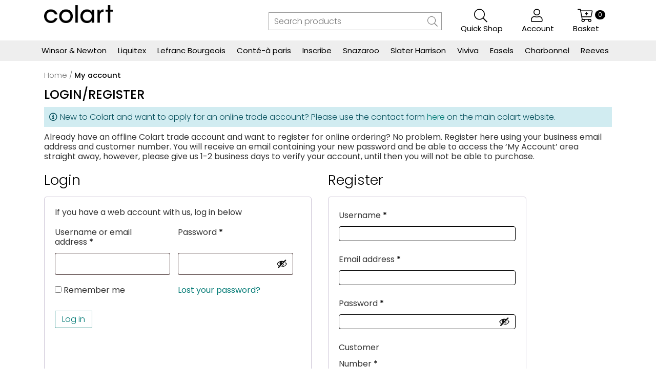

--- FILE ---
content_type: text/html; charset=UTF-8
request_url: https://trade.colart.com/uk/product/winsor-newton-classic-canvas/
body_size: 45031
content:
<!DOCTYPE html>
<html lang="en-US">

<head>
    <!-- Google Tag Manager -->

    
    
    <script>
        (function(w, d, s, l, i) {
            w[l] = w[l] || [];
            w[l].push({
                'gtm.start':

                    new Date().getTime(),
                event: 'gtm.js',
            });
            var f = d.getElementsByTagName(s)[0],

                j = d.createElement(s),
                dl = l != 'dataLayer' ? '&l=' + l : '';
            j.async = true;
            j.src =

                'https://www.googletagmanager.com/gtm.js?id=' + i + dl;
            f.parentNode.insertBefore(j, f);

        })(window, document, 'script', 'dataLayer', 'GTM-P2SDV37');
    </script>

    
    <!-- End Google Tag Manager -->

    <meta charset="UTF-8">
    <meta http-equiv="X-UA-Compatible" content="IE=edge"> 
    <meta name="viewport" content="width=device-width, initial-scale=1, shrink-to-fit=no">
    <meta name="mobile-web-app-capable" content="yes">
    <meta name="apple-mobile-web-app-capable" content="yes">
    <meta name="apple-mobile-web-app-title" content="Colart UK Trade Portal - ">
    <meta name="format-detection" content="telephone=no">

    <meta name="robots" content="noindex, nofollow">

    <link rel="profile" href="https://gmpg.org/xfn/11">
    <link rel="pingback" href="https://trade.colart.com/uk/xmlrpc.php">

        <script type="text/javascript">
      dataLayer = [{"postType":"product","postId":20791,"headline":"Classic Canvas","postDate":"February 26, 2025","userType":"anonymous"}];
    </script>
	        <!-- Google Tag Manager -->
        <script>(function(w, d, s, l, i) {
            w[l] = w[l] || [];
            w[l].push({
              'gtm.start':
                  new Date().getTime(), event: 'gtm.js',
            });
            var f = d.getElementsByTagName(s)[0],
                j = d.createElement(s), dl = l != 'dataLayer' ? '&l=' + l : '';
            j.async = true;
            j.src =
                'https://www.googletagmanager.com/gtm.js?id=' + i + dl;
            f.parentNode.insertBefore(j, f);
          })(window, document, 'script', 'dataLayer', 'GTM-P2SDV37');</script>
        <!-- End Google Tag Manager -->
		<title>Classic Canvas &#8211; Colart UK Trade Portal</title>
<meta name='robots' content='max-image-preview:large' />
<link rel="alternate" type="application/rss+xml" title="Colart UK Trade Portal &raquo; Feed" href="https://trade.colart.com/uk/feed/" />
<link rel="alternate" type="application/rss+xml" title="Colart UK Trade Portal &raquo; Comments Feed" href="https://trade.colart.com/uk/comments/feed/" />
<link rel="alternate" title="oEmbed (JSON)" type="application/json+oembed" href="https://trade.colart.com/uk/wp-json/oembed/1.0/embed?url=https%3A%2F%2Ftrade.colart.com%2Fuk%2Fproduct%2Fwinsor-newton-classic-canvas%2F" />
<link rel="alternate" title="oEmbed (XML)" type="text/xml+oembed" href="https://trade.colart.com/uk/wp-json/oembed/1.0/embed?url=https%3A%2F%2Ftrade.colart.com%2Fuk%2Fproduct%2Fwinsor-newton-classic-canvas%2F&#038;format=xml" />
<style id='wp-img-auto-sizes-contain-inline-css'>
img:is([sizes=auto i],[sizes^="auto," i]){contain-intrinsic-size:3000px 1500px}
/*# sourceURL=wp-img-auto-sizes-contain-inline-css */
</style>
<style id='wp-emoji-styles-inline-css'>

	img.wp-smiley, img.emoji {
		display: inline !important;
		border: none !important;
		box-shadow: none !important;
		height: 1em !important;
		width: 1em !important;
		margin: 0 0.07em !important;
		vertical-align: -0.1em !important;
		background: none !important;
		padding: 0 !important;
	}
/*# sourceURL=wp-emoji-styles-inline-css */
</style>
<style id='wp-block-library-inline-css'>
:root{--wp-block-synced-color:#7a00df;--wp-block-synced-color--rgb:122,0,223;--wp-bound-block-color:var(--wp-block-synced-color);--wp-editor-canvas-background:#ddd;--wp-admin-theme-color:#007cba;--wp-admin-theme-color--rgb:0,124,186;--wp-admin-theme-color-darker-10:#006ba1;--wp-admin-theme-color-darker-10--rgb:0,107,160.5;--wp-admin-theme-color-darker-20:#005a87;--wp-admin-theme-color-darker-20--rgb:0,90,135;--wp-admin-border-width-focus:2px}@media (min-resolution:192dpi){:root{--wp-admin-border-width-focus:1.5px}}.wp-element-button{cursor:pointer}:root .has-very-light-gray-background-color{background-color:#eee}:root .has-very-dark-gray-background-color{background-color:#313131}:root .has-very-light-gray-color{color:#eee}:root .has-very-dark-gray-color{color:#313131}:root .has-vivid-green-cyan-to-vivid-cyan-blue-gradient-background{background:linear-gradient(135deg,#00d084,#0693e3)}:root .has-purple-crush-gradient-background{background:linear-gradient(135deg,#34e2e4,#4721fb 50%,#ab1dfe)}:root .has-hazy-dawn-gradient-background{background:linear-gradient(135deg,#faaca8,#dad0ec)}:root .has-subdued-olive-gradient-background{background:linear-gradient(135deg,#fafae1,#67a671)}:root .has-atomic-cream-gradient-background{background:linear-gradient(135deg,#fdd79a,#004a59)}:root .has-nightshade-gradient-background{background:linear-gradient(135deg,#330968,#31cdcf)}:root .has-midnight-gradient-background{background:linear-gradient(135deg,#020381,#2874fc)}:root{--wp--preset--font-size--normal:16px;--wp--preset--font-size--huge:42px}.has-regular-font-size{font-size:1em}.has-larger-font-size{font-size:2.625em}.has-normal-font-size{font-size:var(--wp--preset--font-size--normal)}.has-huge-font-size{font-size:var(--wp--preset--font-size--huge)}.has-text-align-center{text-align:center}.has-text-align-left{text-align:left}.has-text-align-right{text-align:right}.has-fit-text{white-space:nowrap!important}#end-resizable-editor-section{display:none}.aligncenter{clear:both}.items-justified-left{justify-content:flex-start}.items-justified-center{justify-content:center}.items-justified-right{justify-content:flex-end}.items-justified-space-between{justify-content:space-between}.screen-reader-text{border:0;clip-path:inset(50%);height:1px;margin:-1px;overflow:hidden;padding:0;position:absolute;width:1px;word-wrap:normal!important}.screen-reader-text:focus{background-color:#ddd;clip-path:none;color:#444;display:block;font-size:1em;height:auto;left:5px;line-height:normal;padding:15px 23px 14px;text-decoration:none;top:5px;width:auto;z-index:100000}html :where(.has-border-color){border-style:solid}html :where([style*=border-top-color]){border-top-style:solid}html :where([style*=border-right-color]){border-right-style:solid}html :where([style*=border-bottom-color]){border-bottom-style:solid}html :where([style*=border-left-color]){border-left-style:solid}html :where([style*=border-width]){border-style:solid}html :where([style*=border-top-width]){border-top-style:solid}html :where([style*=border-right-width]){border-right-style:solid}html :where([style*=border-bottom-width]){border-bottom-style:solid}html :where([style*=border-left-width]){border-left-style:solid}html :where(img[class*=wp-image-]){height:auto;max-width:100%}:where(figure){margin:0 0 1em}html :where(.is-position-sticky){--wp-admin--admin-bar--position-offset:var(--wp-admin--admin-bar--height,0px)}@media screen and (max-width:600px){html :where(.is-position-sticky){--wp-admin--admin-bar--position-offset:0px}}

/*# sourceURL=wp-block-library-inline-css */
</style><style id='wp-block-image-inline-css'>
.wp-block-image>a,.wp-block-image>figure>a{display:inline-block}.wp-block-image img{box-sizing:border-box;height:auto;max-width:100%;vertical-align:bottom}@media not (prefers-reduced-motion){.wp-block-image img.hide{visibility:hidden}.wp-block-image img.show{animation:show-content-image .4s}}.wp-block-image[style*=border-radius] img,.wp-block-image[style*=border-radius]>a{border-radius:inherit}.wp-block-image.has-custom-border img{box-sizing:border-box}.wp-block-image.aligncenter{text-align:center}.wp-block-image.alignfull>a,.wp-block-image.alignwide>a{width:100%}.wp-block-image.alignfull img,.wp-block-image.alignwide img{height:auto;width:100%}.wp-block-image .aligncenter,.wp-block-image .alignleft,.wp-block-image .alignright,.wp-block-image.aligncenter,.wp-block-image.alignleft,.wp-block-image.alignright{display:table}.wp-block-image .aligncenter>figcaption,.wp-block-image .alignleft>figcaption,.wp-block-image .alignright>figcaption,.wp-block-image.aligncenter>figcaption,.wp-block-image.alignleft>figcaption,.wp-block-image.alignright>figcaption{caption-side:bottom;display:table-caption}.wp-block-image .alignleft{float:left;margin:.5em 1em .5em 0}.wp-block-image .alignright{float:right;margin:.5em 0 .5em 1em}.wp-block-image .aligncenter{margin-left:auto;margin-right:auto}.wp-block-image :where(figcaption){margin-bottom:1em;margin-top:.5em}.wp-block-image.is-style-circle-mask img{border-radius:9999px}@supports ((-webkit-mask-image:none) or (mask-image:none)) or (-webkit-mask-image:none){.wp-block-image.is-style-circle-mask img{border-radius:0;-webkit-mask-image:url('data:image/svg+xml;utf8,<svg viewBox="0 0 100 100" xmlns="http://www.w3.org/2000/svg"><circle cx="50" cy="50" r="50"/></svg>');mask-image:url('data:image/svg+xml;utf8,<svg viewBox="0 0 100 100" xmlns="http://www.w3.org/2000/svg"><circle cx="50" cy="50" r="50"/></svg>');mask-mode:alpha;-webkit-mask-position:center;mask-position:center;-webkit-mask-repeat:no-repeat;mask-repeat:no-repeat;-webkit-mask-size:contain;mask-size:contain}}:root :where(.wp-block-image.is-style-rounded img,.wp-block-image .is-style-rounded img){border-radius:9999px}.wp-block-image figure{margin:0}.wp-lightbox-container{display:flex;flex-direction:column;position:relative}.wp-lightbox-container img{cursor:zoom-in}.wp-lightbox-container img:hover+button{opacity:1}.wp-lightbox-container button{align-items:center;backdrop-filter:blur(16px) saturate(180%);background-color:#5a5a5a40;border:none;border-radius:4px;cursor:zoom-in;display:flex;height:20px;justify-content:center;opacity:0;padding:0;position:absolute;right:16px;text-align:center;top:16px;width:20px;z-index:100}@media not (prefers-reduced-motion){.wp-lightbox-container button{transition:opacity .2s ease}}.wp-lightbox-container button:focus-visible{outline:3px auto #5a5a5a40;outline:3px auto -webkit-focus-ring-color;outline-offset:3px}.wp-lightbox-container button:hover{cursor:pointer;opacity:1}.wp-lightbox-container button:focus{opacity:1}.wp-lightbox-container button:focus,.wp-lightbox-container button:hover,.wp-lightbox-container button:not(:hover):not(:active):not(.has-background){background-color:#5a5a5a40;border:none}.wp-lightbox-overlay{box-sizing:border-box;cursor:zoom-out;height:100vh;left:0;overflow:hidden;position:fixed;top:0;visibility:hidden;width:100%;z-index:100000}.wp-lightbox-overlay .close-button{align-items:center;cursor:pointer;display:flex;justify-content:center;min-height:40px;min-width:40px;padding:0;position:absolute;right:calc(env(safe-area-inset-right) + 16px);top:calc(env(safe-area-inset-top) + 16px);z-index:5000000}.wp-lightbox-overlay .close-button:focus,.wp-lightbox-overlay .close-button:hover,.wp-lightbox-overlay .close-button:not(:hover):not(:active):not(.has-background){background:none;border:none}.wp-lightbox-overlay .lightbox-image-container{height:var(--wp--lightbox-container-height);left:50%;overflow:hidden;position:absolute;top:50%;transform:translate(-50%,-50%);transform-origin:top left;width:var(--wp--lightbox-container-width);z-index:9999999999}.wp-lightbox-overlay .wp-block-image{align-items:center;box-sizing:border-box;display:flex;height:100%;justify-content:center;margin:0;position:relative;transform-origin:0 0;width:100%;z-index:3000000}.wp-lightbox-overlay .wp-block-image img{height:var(--wp--lightbox-image-height);min-height:var(--wp--lightbox-image-height);min-width:var(--wp--lightbox-image-width);width:var(--wp--lightbox-image-width)}.wp-lightbox-overlay .wp-block-image figcaption{display:none}.wp-lightbox-overlay button{background:none;border:none}.wp-lightbox-overlay .scrim{background-color:#fff;height:100%;opacity:.9;position:absolute;width:100%;z-index:2000000}.wp-lightbox-overlay.active{visibility:visible}@media not (prefers-reduced-motion){.wp-lightbox-overlay.active{animation:turn-on-visibility .25s both}.wp-lightbox-overlay.active img{animation:turn-on-visibility .35s both}.wp-lightbox-overlay.show-closing-animation:not(.active){animation:turn-off-visibility .35s both}.wp-lightbox-overlay.show-closing-animation:not(.active) img{animation:turn-off-visibility .25s both}.wp-lightbox-overlay.zoom.active{animation:none;opacity:1;visibility:visible}.wp-lightbox-overlay.zoom.active .lightbox-image-container{animation:lightbox-zoom-in .4s}.wp-lightbox-overlay.zoom.active .lightbox-image-container img{animation:none}.wp-lightbox-overlay.zoom.active .scrim{animation:turn-on-visibility .4s forwards}.wp-lightbox-overlay.zoom.show-closing-animation:not(.active){animation:none}.wp-lightbox-overlay.zoom.show-closing-animation:not(.active) .lightbox-image-container{animation:lightbox-zoom-out .4s}.wp-lightbox-overlay.zoom.show-closing-animation:not(.active) .lightbox-image-container img{animation:none}.wp-lightbox-overlay.zoom.show-closing-animation:not(.active) .scrim{animation:turn-off-visibility .4s forwards}}@keyframes show-content-image{0%{visibility:hidden}99%{visibility:hidden}to{visibility:visible}}@keyframes turn-on-visibility{0%{opacity:0}to{opacity:1}}@keyframes turn-off-visibility{0%{opacity:1;visibility:visible}99%{opacity:0;visibility:visible}to{opacity:0;visibility:hidden}}@keyframes lightbox-zoom-in{0%{transform:translate(calc((-100vw + var(--wp--lightbox-scrollbar-width))/2 + var(--wp--lightbox-initial-left-position)),calc(-50vh + var(--wp--lightbox-initial-top-position))) scale(var(--wp--lightbox-scale))}to{transform:translate(-50%,-50%) scale(1)}}@keyframes lightbox-zoom-out{0%{transform:translate(-50%,-50%) scale(1);visibility:visible}99%{visibility:visible}to{transform:translate(calc((-100vw + var(--wp--lightbox-scrollbar-width))/2 + var(--wp--lightbox-initial-left-position)),calc(-50vh + var(--wp--lightbox-initial-top-position))) scale(var(--wp--lightbox-scale));visibility:hidden}}
/*# sourceURL=https://trade.colart.com/uk/wp-includes/blocks/image/style.min.css */
</style>
<link rel='stylesheet' id='wc-blocks-style-css' href='https://trade.colart.com/uk/wp-content/plugins/woocommerce/assets/client/blocks/wc-blocks.css?ver=wc-10.4.3' media='all' />
<style id='global-styles-inline-css'>
:root{--wp--preset--aspect-ratio--square: 1;--wp--preset--aspect-ratio--4-3: 4/3;--wp--preset--aspect-ratio--3-4: 3/4;--wp--preset--aspect-ratio--3-2: 3/2;--wp--preset--aspect-ratio--2-3: 2/3;--wp--preset--aspect-ratio--16-9: 16/9;--wp--preset--aspect-ratio--9-16: 9/16;--wp--preset--color--black: #000000;--wp--preset--color--cyan-bluish-gray: #abb8c3;--wp--preset--color--white: #fff;--wp--preset--color--pale-pink: #f78da7;--wp--preset--color--vivid-red: #cf2e2e;--wp--preset--color--luminous-vivid-orange: #ff6900;--wp--preset--color--luminous-vivid-amber: #fcb900;--wp--preset--color--light-green-cyan: #7bdcb5;--wp--preset--color--vivid-green-cyan: #00d084;--wp--preset--color--pale-cyan-blue: #8ed1fc;--wp--preset--color--vivid-cyan-blue: #0693e3;--wp--preset--color--vivid-purple: #9b51e0;--wp--preset--color--blue: #007bff;--wp--preset--color--indigo: #6610f2;--wp--preset--color--purple: #5533ff;--wp--preset--color--pink: #e83e8c;--wp--preset--color--red: #dc3545;--wp--preset--color--orange: #fd7e14;--wp--preset--color--yellow: #ffc107;--wp--preset--color--green: #28a745;--wp--preset--color--teal: #20c997;--wp--preset--color--cyan: #17a2b8;--wp--preset--color--gray: #6c757d;--wp--preset--color--gray-dark: #343a40;--wp--preset--gradient--vivid-cyan-blue-to-vivid-purple: linear-gradient(135deg,rgb(6,147,227) 0%,rgb(155,81,224) 100%);--wp--preset--gradient--light-green-cyan-to-vivid-green-cyan: linear-gradient(135deg,rgb(122,220,180) 0%,rgb(0,208,130) 100%);--wp--preset--gradient--luminous-vivid-amber-to-luminous-vivid-orange: linear-gradient(135deg,rgb(252,185,0) 0%,rgb(255,105,0) 100%);--wp--preset--gradient--luminous-vivid-orange-to-vivid-red: linear-gradient(135deg,rgb(255,105,0) 0%,rgb(207,46,46) 100%);--wp--preset--gradient--very-light-gray-to-cyan-bluish-gray: linear-gradient(135deg,rgb(238,238,238) 0%,rgb(169,184,195) 100%);--wp--preset--gradient--cool-to-warm-spectrum: linear-gradient(135deg,rgb(74,234,220) 0%,rgb(151,120,209) 20%,rgb(207,42,186) 40%,rgb(238,44,130) 60%,rgb(251,105,98) 80%,rgb(254,248,76) 100%);--wp--preset--gradient--blush-light-purple: linear-gradient(135deg,rgb(255,206,236) 0%,rgb(152,150,240) 100%);--wp--preset--gradient--blush-bordeaux: linear-gradient(135deg,rgb(254,205,165) 0%,rgb(254,45,45) 50%,rgb(107,0,62) 100%);--wp--preset--gradient--luminous-dusk: linear-gradient(135deg,rgb(255,203,112) 0%,rgb(199,81,192) 50%,rgb(65,88,208) 100%);--wp--preset--gradient--pale-ocean: linear-gradient(135deg,rgb(255,245,203) 0%,rgb(182,227,212) 50%,rgb(51,167,181) 100%);--wp--preset--gradient--electric-grass: linear-gradient(135deg,rgb(202,248,128) 0%,rgb(113,206,126) 100%);--wp--preset--gradient--midnight: linear-gradient(135deg,rgb(2,3,129) 0%,rgb(40,116,252) 100%);--wp--preset--font-size--small: 13px;--wp--preset--font-size--medium: 20px;--wp--preset--font-size--large: 36px;--wp--preset--font-size--x-large: 42px;--wp--preset--spacing--20: 0.44rem;--wp--preset--spacing--30: 0.67rem;--wp--preset--spacing--40: 1rem;--wp--preset--spacing--50: 1.5rem;--wp--preset--spacing--60: 2.25rem;--wp--preset--spacing--70: 3.38rem;--wp--preset--spacing--80: 5.06rem;--wp--preset--shadow--natural: 6px 6px 9px rgba(0, 0, 0, 0.2);--wp--preset--shadow--deep: 12px 12px 50px rgba(0, 0, 0, 0.4);--wp--preset--shadow--sharp: 6px 6px 0px rgba(0, 0, 0, 0.2);--wp--preset--shadow--outlined: 6px 6px 0px -3px rgb(255, 255, 255), 6px 6px rgb(0, 0, 0);--wp--preset--shadow--crisp: 6px 6px 0px rgb(0, 0, 0);}:where(.is-layout-flex){gap: 0.5em;}:where(.is-layout-grid){gap: 0.5em;}body .is-layout-flex{display: flex;}.is-layout-flex{flex-wrap: wrap;align-items: center;}.is-layout-flex > :is(*, div){margin: 0;}body .is-layout-grid{display: grid;}.is-layout-grid > :is(*, div){margin: 0;}:where(.wp-block-columns.is-layout-flex){gap: 2em;}:where(.wp-block-columns.is-layout-grid){gap: 2em;}:where(.wp-block-post-template.is-layout-flex){gap: 1.25em;}:where(.wp-block-post-template.is-layout-grid){gap: 1.25em;}.has-black-color{color: var(--wp--preset--color--black) !important;}.has-cyan-bluish-gray-color{color: var(--wp--preset--color--cyan-bluish-gray) !important;}.has-white-color{color: var(--wp--preset--color--white) !important;}.has-pale-pink-color{color: var(--wp--preset--color--pale-pink) !important;}.has-vivid-red-color{color: var(--wp--preset--color--vivid-red) !important;}.has-luminous-vivid-orange-color{color: var(--wp--preset--color--luminous-vivid-orange) !important;}.has-luminous-vivid-amber-color{color: var(--wp--preset--color--luminous-vivid-amber) !important;}.has-light-green-cyan-color{color: var(--wp--preset--color--light-green-cyan) !important;}.has-vivid-green-cyan-color{color: var(--wp--preset--color--vivid-green-cyan) !important;}.has-pale-cyan-blue-color{color: var(--wp--preset--color--pale-cyan-blue) !important;}.has-vivid-cyan-blue-color{color: var(--wp--preset--color--vivid-cyan-blue) !important;}.has-vivid-purple-color{color: var(--wp--preset--color--vivid-purple) !important;}.has-black-background-color{background-color: var(--wp--preset--color--black) !important;}.has-cyan-bluish-gray-background-color{background-color: var(--wp--preset--color--cyan-bluish-gray) !important;}.has-white-background-color{background-color: var(--wp--preset--color--white) !important;}.has-pale-pink-background-color{background-color: var(--wp--preset--color--pale-pink) !important;}.has-vivid-red-background-color{background-color: var(--wp--preset--color--vivid-red) !important;}.has-luminous-vivid-orange-background-color{background-color: var(--wp--preset--color--luminous-vivid-orange) !important;}.has-luminous-vivid-amber-background-color{background-color: var(--wp--preset--color--luminous-vivid-amber) !important;}.has-light-green-cyan-background-color{background-color: var(--wp--preset--color--light-green-cyan) !important;}.has-vivid-green-cyan-background-color{background-color: var(--wp--preset--color--vivid-green-cyan) !important;}.has-pale-cyan-blue-background-color{background-color: var(--wp--preset--color--pale-cyan-blue) !important;}.has-vivid-cyan-blue-background-color{background-color: var(--wp--preset--color--vivid-cyan-blue) !important;}.has-vivid-purple-background-color{background-color: var(--wp--preset--color--vivid-purple) !important;}.has-black-border-color{border-color: var(--wp--preset--color--black) !important;}.has-cyan-bluish-gray-border-color{border-color: var(--wp--preset--color--cyan-bluish-gray) !important;}.has-white-border-color{border-color: var(--wp--preset--color--white) !important;}.has-pale-pink-border-color{border-color: var(--wp--preset--color--pale-pink) !important;}.has-vivid-red-border-color{border-color: var(--wp--preset--color--vivid-red) !important;}.has-luminous-vivid-orange-border-color{border-color: var(--wp--preset--color--luminous-vivid-orange) !important;}.has-luminous-vivid-amber-border-color{border-color: var(--wp--preset--color--luminous-vivid-amber) !important;}.has-light-green-cyan-border-color{border-color: var(--wp--preset--color--light-green-cyan) !important;}.has-vivid-green-cyan-border-color{border-color: var(--wp--preset--color--vivid-green-cyan) !important;}.has-pale-cyan-blue-border-color{border-color: var(--wp--preset--color--pale-cyan-blue) !important;}.has-vivid-cyan-blue-border-color{border-color: var(--wp--preset--color--vivid-cyan-blue) !important;}.has-vivid-purple-border-color{border-color: var(--wp--preset--color--vivid-purple) !important;}.has-vivid-cyan-blue-to-vivid-purple-gradient-background{background: var(--wp--preset--gradient--vivid-cyan-blue-to-vivid-purple) !important;}.has-light-green-cyan-to-vivid-green-cyan-gradient-background{background: var(--wp--preset--gradient--light-green-cyan-to-vivid-green-cyan) !important;}.has-luminous-vivid-amber-to-luminous-vivid-orange-gradient-background{background: var(--wp--preset--gradient--luminous-vivid-amber-to-luminous-vivid-orange) !important;}.has-luminous-vivid-orange-to-vivid-red-gradient-background{background: var(--wp--preset--gradient--luminous-vivid-orange-to-vivid-red) !important;}.has-very-light-gray-to-cyan-bluish-gray-gradient-background{background: var(--wp--preset--gradient--very-light-gray-to-cyan-bluish-gray) !important;}.has-cool-to-warm-spectrum-gradient-background{background: var(--wp--preset--gradient--cool-to-warm-spectrum) !important;}.has-blush-light-purple-gradient-background{background: var(--wp--preset--gradient--blush-light-purple) !important;}.has-blush-bordeaux-gradient-background{background: var(--wp--preset--gradient--blush-bordeaux) !important;}.has-luminous-dusk-gradient-background{background: var(--wp--preset--gradient--luminous-dusk) !important;}.has-pale-ocean-gradient-background{background: var(--wp--preset--gradient--pale-ocean) !important;}.has-electric-grass-gradient-background{background: var(--wp--preset--gradient--electric-grass) !important;}.has-midnight-gradient-background{background: var(--wp--preset--gradient--midnight) !important;}.has-small-font-size{font-size: var(--wp--preset--font-size--small) !important;}.has-medium-font-size{font-size: var(--wp--preset--font-size--medium) !important;}.has-large-font-size{font-size: var(--wp--preset--font-size--large) !important;}.has-x-large-font-size{font-size: var(--wp--preset--font-size--x-large) !important;}
/*# sourceURL=global-styles-inline-css */
</style>

<style id='classic-theme-styles-inline-css'>
/*! This file is auto-generated */
.wp-block-button__link{color:#fff;background-color:#32373c;border-radius:9999px;box-shadow:none;text-decoration:none;padding:calc(.667em + 2px) calc(1.333em + 2px);font-size:1.125em}.wp-block-file__button{background:#32373c;color:#fff;text-decoration:none}
/*# sourceURL=/wp-includes/css/classic-themes.min.css */
</style>
<link rel='stylesheet' id='photoswipe-css' href='https://trade.colart.com/uk/wp-content/plugins/woocommerce/assets/css/photoswipe/photoswipe.min.css?ver=10.4.3' media='all' />
<link rel='stylesheet' id='photoswipe-default-skin-css' href='https://trade.colart.com/uk/wp-content/plugins/woocommerce/assets/css/photoswipe/default-skin/default-skin.min.css?ver=10.4.3' media='all' />
<link rel='stylesheet' id='woocommerce-layout-css' href='https://trade.colart.com/uk/wp-content/plugins/woocommerce/assets/css/woocommerce-layout.css?ver=10.4.3' media='all' />
<link rel='stylesheet' id='woocommerce-smallscreen-css' href='https://trade.colart.com/uk/wp-content/plugins/woocommerce/assets/css/woocommerce-smallscreen.css?ver=10.4.3' media='only screen and (max-width: 768px)' />
<link rel='stylesheet' id='woocommerce-general-css' href='https://trade.colart.com/uk/wp-content/plugins/woocommerce/assets/css/woocommerce.css?ver=10.4.3' media='all' />
<style id='woocommerce-inline-inline-css'>
.woocommerce form .form-row .required { visibility: visible; }
/*# sourceURL=woocommerce-inline-inline-css */
</style>
<link rel='stylesheet' id='geo-mapping-style-css' href='https://trade.colart.com/uk/wp-content/plugins/colart-geo-redirect/assets/css/flags.css?ver=6.9' media='all' />
<link rel='stylesheet' id='wc-memberships-frontend-css' href='https://trade.colart.com/uk/wp-content/plugins/woocommerce-memberships/assets/css/frontend/wc-memberships-frontend.min.css?ver=1.23.1' media='all' />
<link rel='stylesheet' id='slick-css' href='https://trade.colart.com/uk/wp-content/themes/colart-b2b/js/slick/slick.css?ver=6.9' media='all' />
<link rel='stylesheet' id='slick-theme-css' href='https://trade.colart.com/uk/wp-content/themes/colart-b2b/js/slick/slick-theme.css?ver=6.9' media='all' />
<link rel='stylesheet' id='snazaroochild-owl-carousel-style-css' href='https://trade.colart.com/uk/wp-content/themes/colart-b2b/css/owl.carousel.min.css?ver=6.9' media='all' />
<link rel='stylesheet' id='snazaroochild-owl-carousel-default-style-css' href='https://trade.colart.com/uk/wp-content/themes/colart-b2b/css/owl.theme.default.min.css?ver=6.9' media='all' />
<link rel='stylesheet' id='select_2_styles-css' href='https://trade.colart.com/uk/wp-content/themes/colart-b2b/css/select2.min.css?ver=6.9' media='all' />
<link rel='stylesheet' id='child-understrap-styles-css' href='https://trade.colart.com/uk/wp-content/themes/colart-b2b/css/child-theme.min.css?ver=1.19' media='all' />
<link rel='stylesheet' id='faster-css' href='https://trade.colart.com/uk/wp-content/themes/colart-b2b/css/faster.css?ver=1.19' media='all' />
<link rel='stylesheet' id='colart-b2b-product-pages-css' href='https://trade.colart.com/uk/wp-content/themes/colart-b2b/css/colart-b2b-product-pages.css?ver=1.19' media='all' />
<link rel='stylesheet' id='my-account-page-css' href='https://trade.colart.com/uk/wp-content/themes/colart-b2b/css/my-account-page.css?ver=1.19' media='all' />
<link rel='stylesheet' id='taxopress-frontend-css-css' href='https://trade.colart.com/uk/wp-content/plugins/simple-tags/assets/frontend/css/frontend.css?ver=3.43.0' media='all' />
<script src="https://trade.colart.com/uk/wp-includes/js/jquery/jquery.min.js?ver=3.7.1" id="jquery-core-js"></script>
<script src="https://trade.colart.com/uk/wp-includes/js/jquery/jquery-migrate.min.js?ver=3.4.1" id="jquery-migrate-js"></script>
<script src="https://trade.colart.com/uk/wp-content/plugins/colart-geo-redirect/assets/js/geo-script-public.js?ver=6.9" id="geo-mapping-public-scripts-js"></script>
<script src="https://trade.colart.com/uk/wp-content/plugins/woocommerce/assets/js/js-cookie/js.cookie.min.js?ver=2.1.4-wc.10.4.3" id="wc-js-cookie-js" defer data-wp-strategy="defer"></script>
<script id="wc-cart-fragments-js-extra">
var wc_cart_fragments_params = {"ajax_url":"/uk/wp-admin/admin-ajax.php","wc_ajax_url":"/uk/?wc-ajax=%%endpoint%%","cart_hash_key":"wc_cart_hash_fd568d95f17f59166b0b4fea3834d419","fragment_name":"wc_fragments_fd568d95f17f59166b0b4fea3834d419","request_timeout":"5000"};
//# sourceURL=wc-cart-fragments-js-extra
</script>
<script src="https://trade.colart.com/uk/wp-content/plugins/woocommerce/assets/js/frontend/cart-fragments.min.js?ver=10.4.3" id="wc-cart-fragments-js" defer data-wp-strategy="defer"></script>
<script src="https://trade.colart.com/uk/wp-content/plugins/woocommerce/assets/js/jquery-blockui/jquery.blockUI.min.js?ver=2.7.0-wc.10.4.3" id="wc-jquery-blockui-js" defer data-wp-strategy="defer"></script>
<script id="wc-add-to-cart-js-extra">
var wc_add_to_cart_params = {"ajax_url":"/uk/wp-admin/admin-ajax.php","wc_ajax_url":"/uk/?wc-ajax=%%endpoint%%","i18n_view_cart":"View cart","cart_url":"https://trade.colart.com/uk/basket/","is_cart":"","cart_redirect_after_add":"no"};
//# sourceURL=wc-add-to-cart-js-extra
</script>
<script src="https://trade.colart.com/uk/wp-content/plugins/woocommerce/assets/js/frontend/add-to-cart.min.js?ver=10.4.3" id="wc-add-to-cart-js" defer data-wp-strategy="defer"></script>
<script src="https://trade.colart.com/uk/wp-content/plugins/woocommerce/assets/js/zoom/jquery.zoom.min.js?ver=1.7.21-wc.10.4.3" id="wc-zoom-js" defer data-wp-strategy="defer"></script>
<script src="https://trade.colart.com/uk/wp-content/plugins/woocommerce/assets/js/flexslider/jquery.flexslider.min.js?ver=2.7.2-wc.10.4.3" id="wc-flexslider-js" defer data-wp-strategy="defer"></script>
<script src="https://trade.colart.com/uk/wp-content/plugins/woocommerce/assets/js/photoswipe/photoswipe.min.js?ver=4.1.1-wc.10.4.3" id="wc-photoswipe-js" defer data-wp-strategy="defer"></script>
<script src="https://trade.colart.com/uk/wp-content/plugins/woocommerce/assets/js/photoswipe/photoswipe-ui-default.min.js?ver=4.1.1-wc.10.4.3" id="wc-photoswipe-ui-default-js" defer data-wp-strategy="defer"></script>
<script id="wc-single-product-js-extra">
var wc_single_product_params = {"i18n_required_rating_text":"Please select a rating","i18n_rating_options":["1 of 5 stars","2 of 5 stars","3 of 5 stars","4 of 5 stars","5 of 5 stars"],"i18n_product_gallery_trigger_text":"View full-screen image gallery","review_rating_required":"yes","flexslider":{"rtl":false,"animation":"slide","smoothHeight":true,"directionNav":false,"controlNav":"thumbnails","slideshow":false,"animationSpeed":500,"animationLoop":false,"allowOneSlide":false},"zoom_enabled":"1","zoom_options":[],"photoswipe_enabled":"1","photoswipe_options":{"shareEl":false,"closeOnScroll":false,"history":false,"hideAnimationDuration":0,"showAnimationDuration":0},"flexslider_enabled":"1"};
//# sourceURL=wc-single-product-js-extra
</script>
<script src="https://trade.colart.com/uk/wp-content/plugins/woocommerce/assets/js/frontend/single-product.min.js?ver=10.4.3" id="wc-single-product-js" defer data-wp-strategy="defer"></script>
<script id="woocommerce-js-extra">
var woocommerce_params = {"ajax_url":"/uk/wp-admin/admin-ajax.php","wc_ajax_url":"/uk/?wc-ajax=%%endpoint%%","i18n_password_show":"Show password","i18n_password_hide":"Hide password"};
//# sourceURL=woocommerce-js-extra
</script>
<script src="https://trade.colart.com/uk/wp-content/plugins/woocommerce/assets/js/frontend/woocommerce.min.js?ver=10.4.3" id="woocommerce-js" defer data-wp-strategy="defer"></script>
<script id="colart-navigation-desktop-js-extra">
var colart_navigation = {"hide_on_panel_mouse_leave":"true"};
//# sourceURL=colart-navigation-desktop-js-extra
</script>
<script src="https://trade.colart.com/uk/wp-content/plugins/colart-navigation/js/colart-navigation-desktop.js?ver=6.9" id="colart-navigation-desktop-js"></script>
<script src="https://trade.colart.com/uk/wp-content/plugins/colart-navigation/js/colart-navigation-mobile.js?ver=6.9" id="colart-navigation-mobile-js"></script>
<script src="https://trade.colart.com/uk/wp-content/themes/colart-b2b/js/global.min.js?ver=6.9" id="snazaroo-global-js"></script>
<script src="https://trade.colart.com/uk/wp-content/themes/colart-b2b/js/faq.min.js?ver=6.9" id="snazaroo-faq-js"></script>
<script src="https://trade.colart.com/uk/wp-content/themes/colart-b2b/js/slick/slick.min.js?ver=6.9" id="slick-js"></script>
<script src="https://trade.colart.com/uk/wp-content/themes/colart-b2b/js/owl.carousel.js?ver=6.9" id="snazaroo-owl-carousel-script-js"></script>
<script src="https://trade.colart.com/uk/wp-content/themes/colart-b2b/js/onscan.min.js?ver=6.9" id="onscan.min.js-js"></script>
<script src="https://trade.colart.com/uk/wp-content/themes/colart-b2b/js/agent-mode.min.js?ver=6.9" id="agent-mode-js"></script>
<script id="colart-b2b-product-pages-js-extra">
var js_data = {"ajax_url":"https://trade.colart.com/uk/wp-admin/admin-ajax.php","add_to_basket_batch_size":"50","delay_between_batches":"2000","out_of_stock":"out of stock","request_backorder":"back order","low_stock":"low stock","in_stock":"in stock","low_stock_threshold":"30","product_id":"20791","colart_b2b_while_stocks_last":"while stocks last","item_unavailable":"item unavailable","adding_items_to_basket":"..adding items to basket","add_to_basket":"Add to basket","add_to_basket_full_range":"Add items to basket","add_to_basket_filtered_range":"Add filtered items to basket","problem_adding_highlighted_items_to_basket":"See the highlighted items. There was an issue adding some items to basket","error":"Error","problem_adding_to_basket":"Problem adding items to basket","milliseconds_per_item":"200","price_list_label":"RRP Ex.VAT","items_in_your_basket":"in basket","filter":"filter","file_uploaded":"File Uploaded","product_identifier_issue":"The Excel file must have 'barcode' or 'product code' as the first header. Please ensure the correct heading is used and try uploading again.","file_read":"File Read","unrecognised_items":"codes had an issue","upload_excel":"Upload Excel","row":"Row","notes":"Notes","quantity":"Quantity","not_found":"Not found","found_by_adding_a_zero":"Found after adding a zero","search_results_for":"Search results for","results_that_utilized_an_old_code":"Highlighted below are results that utilized an old code. Please take a look at the other codes and consider using those instead","products_found":"products found","no_items_found":"no items found","order_exceeds_stock":"Order Exceeds Stock","excel_upload_order_exceeds_stock":"Please note that some of the items in your basket were either not available in the quantities requested or are currently out of stock.","search_error_message":"Unfortunately, there has been some error!"};
//# sourceURL=colart-b2b-product-pages-js-extra
</script>
<script src="https://trade.colart.com/uk/wp-content/themes/colart-b2b/js/colart-b2b-product-pages.js?ver=1.19" id="colart-b2b-product-pages-js"></script>
<script src="https://trade.colart.com/uk/wp-content/themes/colart-b2b/js/faster.js?ver=1.19" id="faster-js"></script>
<script src="https://trade.colart.com/uk/wp-content/themes/colart-b2b/js/hammer.min.js?ver=6.9" id="hammer-js"></script>
<script src="https://trade.colart.com/uk/wp-content/themes/colart-b2b/js/jquery.hammer.min.js?ver=6.9" id="hammer_jquery_plugin-js"></script>
<script src="https://trade.colart.com/uk/wp-content/themes/colart-b2b/js/hammer-carousel-touch.min.js?ver=6.9" id="hammer_carousel-js"></script>
<script src="https://trade.colart.com/uk/wp-content/themes/colart-b2b/js/jquery.validate.min.js?ver=6.9" id="jquery_validation-js"></script>
<script src="https://trade.colart.com/uk/wp-content/themes/colart-b2b/js/popper.min.js?ver=1.19" id="popper-js"></script>
<script src="https://trade.colart.com/uk/wp-content/themes/colart-b2b/js/feature-widget.min.js?ver=6.9" id="feature-widget-js"></script>
<script src="https://trade.colart.com/uk/wp-content/plugins/simple-tags/assets/frontend/js/frontend.js?ver=3.43.0" id="taxopress-frontend-js-js"></script>
<script src="https://trade.colart.com/uk/wp-content/plugins/colart-widgets/widgets/ColartBootstrapCarouselWidget/js/widget.js?ver=6.9" id="colart-bootstrap-carousel-widget-script-js"></script>
		<script>
			window.wc_ga_pro = {};

			window.wc_ga_pro.ajax_url = 'https://trade.colart.com/uk/wp-admin/admin-ajax.php';

			window.wc_ga_pro.available_gateways = {"woocommerce_gateway_purchase_order":"Purchase Order"};

			// interpolate json by replacing placeholders with variables
			window.wc_ga_pro.interpolate_json = function( object, variables ) {

				if ( ! variables ) {
					return object;
				}

				let j = JSON.stringify( object );

				for ( let k in variables ) {
					j = j.split( '{$' + k + '}' ).join( variables[ k ] );
				}

				return JSON.parse( j );
			};

			// return the title for a payment gateway
			window.wc_ga_pro.get_payment_method_title = function( payment_method ) {
				return window.wc_ga_pro.available_gateways[ payment_method ] || payment_method;
			};

			// check if an email is valid
			window.wc_ga_pro.is_valid_email = function( email ) {
				return /[^\s@]+@[^\s@]+\.[^\s@]+/.test( email );
			};
		</script>
				<!-- Start WooCommerce Google Analytics Pro -->
				<script>
			(function(i,s,o,g,r,a,m){i['GoogleAnalyticsObject']=r;i[r]=i[r]||function(){
				(i[r].q=i[r].q||[]).push(arguments)},i[r].l=1*new Date();a=s.createElement(o),
				m=s.getElementsByTagName(o)[0];a.async=1;a.src=g;m.parentNode.insertBefore(a,m)
			})(window,document,'script','https://www.google-analytics.com/analytics.js','ga');
						ga( 'create', 'UA-162706942-1', {"cookieDomain":"auto"} );
			ga( 'set', 'forceSSL', true );
																		ga( 'require', 'ec' );

			/**
 * Integrate with Google Analytics trackers to find out whether the configured web
 * property is being tracked multiple times.
 *
 * @since 1.8.6
 */
window.wc_ga_pro.findDuplicateTrackingCodes = function() {

	var originalSendHitTasks = {},
		pageviewHitCount     = 0,
		reportResultsTimeout = null;

	// return early if jQuery is not available
	if ( 'undefined' === typeof jQuery ) {
		return;
	}

	/**
	 * Update all modified trackers to use their original sendHitTask functions.
	 *
	 * @since 1.8.6
	 */
	function restoreOriginalSendHitTasks() {

		var tracker, trackerName;

		for ( trackerName in originalSendHitTasks ) {

			tracker = ga.getByName( trackerName );

			if ( tracker ) {
				tracker.set( 'sendHitTask', originalSendHitTasks[ trackerName ] );
			}
		}
	}


	/**
	 * Send an AJAX request to indicate whether we found duplicate tracking codes or not.
	 *
	 * @since 1.8.6
	 */
	function reportResults( hasDuplicateTrackingCodes ) {

		clearTimeout( reportResultsTimeout );

		jQuery.post(
			window.wc_ga_pro.ajax_url,
			{
				action: 'wc_google_analytics_pro_report_duplicate_tracking_code_results',
				nonce: 'dbdade4dab',
				has_duplicate_tracking_codes: hasDuplicateTrackingCodes ? 1 : 0,
			}
		);
	}

	// update all trackers created so far to sniff every hit looking for duplicates
	jQuery.each( ga.getAll(), function( i, tracker ) {

		// ignore trackers for other web properties
		if ( tracker.get( 'trackingId' ) !== 'UA-162706942-1' ) {
			return;
		}

		originalSendHitTasks[ tracker.get( 'name' ) ] = tracker.get( 'sendHitTask' );

		tracker.set( 'sendHitTask', function( model ) {

			// call the original sendHitTask function to send information to Google Analytics servers
			originalSendHitTasks[ tracker.get( 'name' ) ]( model );

			// is this a pageview hit?
			if ( /&t=pageview&/.test( model.get( 'hitPayload' ) ) ) {
				pageviewHitCount += 1;
			}

			// multiple pageview requests suggest a property is being tracked more than once
			if ( pageviewHitCount >= 2 ) {
				restoreOriginalSendHitTasks();
				reportResults( true );
			}
		} );
	} );

	// if not duplicates are detected during the first seconds, try checking if other
	// trackers (for example named trackers from GTM) were created for the same tracking ID
	reportResultsTimeout = setTimeout( function() {

		ga( function() {

			var trackers = jQuery.map( ga.getAll(), function( tracker ) {
				if ( 'UA-162706942-1' === tracker.get( 'trackingId' ) ) {
					return tracker;
				}
			} );

			reportResults( trackers.length > 1 );
		} );

	}, 3000 );
}

ga( wc_ga_pro.findDuplicateTrackingCodes );
			(function() {

				// trigger an event the old-fashioned way to avoid a jQuery dependency and still support IE
				const event = document.createEvent('Event');

				event.initEvent( 'wc_google_analytics_pro_loaded', true, true );

				document.dispatchEvent( event );
			})();
		</script>
				<!-- end WooCommerce Google Analytics Pro -->
		<link rel="https://api.w.org/" href="https://trade.colart.com/uk/wp-json/" /><link rel="alternate" title="JSON" type="application/json" href="https://trade.colart.com/uk/wp-json/wp/v2/product/20791" /><link rel="EditURI" type="application/rsd+xml" title="RSD" href="https://trade.colart.com/uk/xmlrpc.php?rsd" />
<link rel="canonical" href="https://trade.colart.com/uk/product/winsor-newton-classic-canvas/" />
<link rel='shortlink' href='https://trade.colart.com/uk/?p=20791' />
<meta name="mobile-web-app-capable" content="yes">
<meta name="apple-mobile-web-app-capable" content="yes">
<meta name="apple-mobile-web-app-title" content="Colart UK Trade Portal - ">
	<noscript><style>.woocommerce-product-gallery{ opacity: 1 !important; }</style></noscript>
	<style>.recentcomments a{display:inline !important;padding:0 !important;margin:0 !important;}</style>		<style id="wp-custom-css">
			.account-orders-table tbody tr td:last-child::first-letter {
  color: #fff;
}




/* Hide the second div inside div#colart_B2B_product_pages, excluding div.row */

.colart-feature-widget .truncate-multiline {

    max-height: 40px;
}




#colart_B2B_product_pages > div:not(.row):nth-child(2) {
    display: none;
}


#wrapper-navbar{
	top:0px;
}

.home .panel-grid {
    margin-bottom: 2rem!important;
}

#colart_B2B_product_pages table.z-766416847447 td.colour-product {
    background-size: cover!important;
}










div.customer-pricee, #quotation, #quotation_messagee{
	display:none!important;
}



#wrapper-navbar .colart-navigation-desktop ul.navigation-bar li.menu-itemxx:hover {
    background-color: #f2f2f2;
    border-top-style: none;
    border-left-style: none;
    border-right-style: none;
    border-bottom-style: none;
    position: relative;
    z-index: 1;
    top: 0px;
}




#pl-28822:nth-of-type(2){
  display:none;
}

#wrapper-navbar .colart-navigation-desktop ul.navigation-bar li.menu-item a {
    padding: 10px 11px;
}
/*

li.disabled > a {
  cursor: default;
  text-decoration: none;
}


#wrapper-navbar .colart-navigation-desktop ul.navigation-bar li.menu-item a {
    padding: 10px 20px;
}

#wrapper-navbar .colart-navigation-desktop ul.navigation-bar li.menu-item a:hover, #wrapper-navbar .colart-navigation-desktop ul.navigation-bar li.menu-item.show a{
	padding-top:2px;
	padding-right:18px;
	padding-bottom:10px;
	padding-left:18px;
}


#wrapper-navbar .colart-navigation-desktop .navigation-frame h3.widget-title {
    color: #7f7f7f;
	  color: #333;
    text-transform: uppercase;
    font-size: 1.8rem;
    font-weight: 600;
}


.colart-navigation-desktop ul.menu {
    margin: 0 0 0 12px;
}

#wrapper-navbar .colart-navigation-desktop .navigation-frame li a {
    color: #000;
	  color: #444;
	  font-weight: 600;
    font-size: 1.7rem;
}


#wrapper-navbar .colart-navigation-desktop .navigation-frame li ul li {	  
    margin-top: 9px;
    line-height: 18px;
    margin-bottom: 0px;
}

#wrapper-navbar .colart-navigation-desktop .navigation-frame li ul li a {
    color: #7f7f7f;
	  color: #555;
	  font-weight: 400;
	  font-size: 1.6rem;
    margin-left: 12px;
    text-transform: none;
    display:block;
}

#wrapper-navbar .colart-navigation-desktop .navigation-frame li ul li ul li {
	  margin-top: 9px;
    line-height: 18px;
    margin-bottom: 0px;
 
}


#wrapper-navbar .colart-navigation-desktop .navigation-frame li ul li ul a {
    color: #7f7f7f;
	  color:#666;
	  font-weight: 400;
	  font-size: 1.6rem;
    margin-left: 24px;
    text-transform: none;
    display:block;
}


*/















/*Acordian CSS needs some extra specificity if its going to override Site Origin*/

.collapse.panel-row-style:not(.show) {
    display: none;
}


a.more-brands[aria-expanded="true"]::before {
  content: "Less Brands";
}

a.more-brands::before {
  content: "More Brands";
}



.fullwidth {
	  width:auto;
    left: auto;
    right: auto;
    margin-left: auto;
    margin-right: auto;
}


.gform_wrapper.gravity-theme .gfield_label {
    
    font-weight: 500 !important;
}

.gform_heading .gform_title{
	font-size: 2.5rem;
	text-transform: uppercase;
}


.gform_heading .gform_description{
	margin-bottom:2rem;
	display:block;
}

#panel-26103-2-0-0{margin-bottom:10px !important;margin-top:20px !important;}



body.agent-mode #agent .h5{
	color: #fff;
}

/**/


#school_account .card {
    border-style: none;

}






/*

https://trade.colart.com/uk/product/winsor-newton-cotman-watercolours-sketchers-pocket-box/

https://trade.colart.com/uk/product/winsor-newton-cotman-watercolour/


*/
.woocommerce .summary .customer_pricing .price-and-prefix .price {
   
	  color: #900!important;
	  color: #6ab11c!important;
    font-weight: 600;
}

.woocommerce .summary .customer_pricing.single_price .price-and-prefix .price {

    font-size: 40px;

}

.woocommerce div.product .stock {
    color: #72b32a;
}

.woocommerce .summary .customer_pricing .list-pricee {
		font-weight: 300;
	  color: rgb(51,51,51);
}



/*QS*/
/*https://trade.colart.com/uk/quick-shop/?search=094376901#simple-search*/
#quick_shop_2 #results_headers .results-header:last-child {
    font-size: 14px;
}
#quick_shop_2 #results .product.in-cart {
    background-color: #f4ffe7;
}

.quantity-selection .customer_price_and_rrp {
    color: #6ab11c;
    color: #000;
	  font-size: 20px;
	  margin-top:3px;
}

.site-mainDISABLE::before {
content: "Unfortunately we are experiencing technical problems at checkout, you can continue to build your order while we work on fixing the issue.";
font-weight: normal;
display: block;
width:100%;
padding:5px 11px;
margin-bottom:10px;
background-color:#fcc;
background-color:#D9F2B4;
}


.colart-feature-widget .column-hover-colour .content-container.image-container.align-images {
	background: white;
}

.colart-feature-widget .column-hover-colour .content-container.image-container.align-images img {
                width: 100%;
                height: auto;
                object-fit: contain;
            }


/* TEMPORARY FIX: Hide Everything inside Excel Upload Tab, and replace with message */

/*
#search_by .tab-pane#upload_excel * {
  display: none;
}

#search_by .tab-pane#upload_excel::after {
  content: "We are currently doing essential maintenance on this part of the site, please check back soon.";
  display: block;  
  font-weight: bold;
  font-size: 1.1em;
  color: #444;
}
*/




/* .site-main::before {
content: "Our bank details have changed. Your accounting department has received the new bank details. If you have any questions, please liaise with your usual financial contact.";
font-weight: normal;
display: block;
width:100%;
padding:5px 11px;
margin-bottom:10px;
background-color:#fcc;
background-color:#D9F2B4;
} */

#woocommerce-wrapper{padding-top:0px;}
 






		</style>
		    <script>
        site_url = 'https://trade.colart.com/uk/wp-content/themes/colart-b2b';
    </script>
<link rel='stylesheet' id='siteorigin-panels-front-css' href='https://trade.colart.com/uk/wp-content/plugins/siteorigin-panels/css/front-flex.min.css?ver=2.33.5' media='all' />
</head>

<body class="wp-singular product-template-default single single-product postid-20791 wp-embed-responsive wp-theme-understrap wp-child-theme-colart-b2b theme-understrap woocommerce woocommerce-page woocommerce-no-js en_US not-backorder uk understrap-has-sidebar">

    <!-- Google Tag Manager (noscript) -->

    
    <noscript>
        <iframe src="https://www.googletagmanager.com/ns.html?id=GTM-P2SDV37" height="0" width="0" style="display:none;visibility:hidden"></iframe>
    </noscript>

    
    <!-- End Google Tag Manager (noscript) -->

    <!-- Hotjar Tracking Code -->
    <script>
        (function(h,o,t,j,a,r){
            h.hj=h.hj||function(){(h.hj.q=h.hj.q||[]).push(arguments)};
            h._hjSettings={hjid:3437238,hjsv:6};
            a=o.getElementsByTagName('head')[0];
            r=o.createElement('script');r.async=1;
            r.src=t+h._hjSettings.hjid+j+h._hjSettings.hjsv;
            a.appendChild(r);
        })(window,document,'https://static.hotjar.com/c/hotjar-','.js?sv=');
    </script>
    <!-- End Hotjar Tracking Code -->

    

    <div class="hfeed site" id="page">




        <!-- ******************* The Navbar Area ******************* -->
        <div id="wrapper-navbar" class="header-wrapper" itemscope itemtype="https://schema.org/WebSite">
            <div class="top-header-wrap  pt-3">
            <a class="skip-link screen-reader-text sr-only" href="#content">Skip to content</a>

            <!-- Your site title as branding in the menu -->
            <div id="main-header" class="container">
                <button onclick="topFunction()" id="scroll-to-top" title="Go to top"><i class="fal fa-arrow-up"></i>
                </button>
                <div class="row">
                    <div class="col-3 col-lg-3">
                        <a href="https://trade.colart.com/uk">
                            <img id="logo" src="https://trade.colart.com/uk/wp-content/themes/colart-b2b/images/logos/colart-landscape-logo.png" />
                        </a>
                    </div>


                    <div class="col-9 col-lg-9 text-right rhs art">
                        <ul id="tertiary-navbar">
                                                                                                
                                    <li class="banner-search">
                                        <!-- Displays a search input for quick searching, pre-filled with the previously entered search if available. --> 
                                        <input value="" class="fast_simple_search" placeholder="Search products" />
                                        <i class="fal fa-search" id="banner-search-btn"></i>
                                    </li>

                                                                            <li>
                                            <!-- This element represents an action to trigger the quick shop functionality visually indicated by a search icon. -->
                                            <a class="quick-shop-icon user-logged-out" title="Quick Shop">
                                                <i class="fal fa-search"></i>
                                                <label class="">Quick Shop</label>
                                            </a>
                                        </li>
                                                                                                    <li><a title="Account" href="https://trade.colart.com/uk/my-account/"><i class="fal fa-user"></i><label class="">Account</label></a></li>                                                                    <li class="nav-cart woocommerce">
                                        <a href="https://trade.colart.com/uk/basket/">
                                            <i class="fal fa-cart-plus"></i>
                                            <label class="">Basket</label>
                                        </a>
                                        <div id="mcart-icount" class="empty">0</div>
                                        <div class="minicart-wrapper">
                                            <div class="minicart">
                                                <div class="mcart-tab">
                                                    <div class="mcart-tab-inner"></div>
                                                </div>
                                                <div class="mcart-header">My Basket</div>
                                                <div id="mcart-widget"></div>
                                            </div>
                                        </div>
                                        <div class="minicart-backdrop"></div>
                                    </li>
                                                                                    </ul>
                    </div>
                </div>
            </div>

            
<!--suppress CssUnusedSymbol -->
<style>
    .colart-navigation-desktop ul {
        list-style: none;
        margin: 0;
        padding: 0;
    }
    .colart-navigation-desktop .navigation-bar {
        display: flex;
    }
    .colart-navigation-desktop .navigation-bar li a {
        display: flex;
        flex-direction: column;
        justify-content: center;
        height: 40px;
        margin: 0 20px 0 0;
        cursor: pointer;
    }
    .colart-navigation-desktop .navigation-frame {
        display: none;
        padding-top: 20px;
        padding-bottom: 20px;
    }
    .colart-navigation-desktop .navigation-frame.show {
        display: block;
    }
</style>

<script>
  /* global jQuery, disable_colart_navigation_desktop 
  jQuery(function($) {
    if (typeof disable_colart_navigation_desktop !== 'undefined') return;
    const wrapper = $('.colart-navigation-desktop');
    const frames = wrapper.find('.navigation-frame');
    const links = wrapper.find('.navigation-bar li a');
    links.on("mouseenter focus",function() {
      frames.removeClass('show');
      links.removeClass('show');
      $(this).addClass('show');
      $(this).attr('aria-expanded','true');
      const to_show = $(this).data('frame');
      if (typeof to_show === 'undefined') return;
      frames.each(function(i, frame) {
        if ($(frame).data('frame') === to_show) $(frame).addClass('show');
      });
    });
    links.on("blur", function(){
      frames.removeClass('show');
      links.removeClass('show');
      $(this).attr('aria-expanded','false');
    });
    wrapper.mouseleave(function() {
      frames.removeClass('show');
      links.removeClass('show'); 
    });
    function moveFocusToNextMenuItem()
  });*/
</script>

<div class="colart-navigation-desktop">
	<nav class="container"><ul id="menu-mega-menu" class="navigation-bar"><li class="menu-item menu-item-type-post_type menu-item-object-navigation menu-item-41901"><a data-title="Winsor &#038; Newton" data-frame="winsor-newton" tabindex="0" aria-selected="true" aria-controls="winsor-newton" role="tab" href="/uk/product-category/winsor-newton/">Winsor &#038; Newton</a></li>
<li class="menu-item menu-item-type-post_type menu-item-object-navigation menu-item-41900"><a data-title="Liquitex" data-frame="liquitex" tabindex="0" aria-selected="true" aria-controls="liquitex" role="tab" href="https://trade.colart.com/uk/product-category/liquitex/liquitex-products/">Liquitex</a></li>
<li class="menu-item menu-item-type-post_type menu-item-object-navigation menu-item-41899"><a data-title="Lefranc Bourgeois" data-frame="lefranc-bourgeois" tabindex="0" aria-selected="true" aria-controls="lefranc-bourgeois" role="tab" href="https://trade.colart.com/uk/product-category/lefranc-bourgeois/">Lefranc Bourgeois</a></li>
<li class="menu-item menu-item-type-post_type menu-item-object-navigation menu-item-41898"><a data-title="Conté-à paris" data-frame="conte-a-paris" tabindex="0" aria-selected="true" aria-controls="conte-a-paris" role="tab" href="https://trade.colart.com/uk/product-category/conte-a-paris/">Conté-à paris</a></li>
<li class="menu-item menu-item-type-post_type menu-item-object-navigation menu-item-41897"><a data-title="Inscribe" data-frame="inscribe" tabindex="0" aria-selected="true" aria-controls="inscribe" role="tab" href="/uk/product-category/inscribe/">Inscribe</a></li>
<li class="menu-item menu-item-type-post_type menu-item-object-navigation menu-item-41896"><a data-title="Snazaroo" data-frame="snazaroo" tabindex="0" aria-selected="true" aria-controls="snazaroo" role="tab" href="/uk/product-category/snazaroo/">Snazaroo</a></li>
<li class="menu-item menu-item-type-post_type menu-item-object-navigation menu-item-41895"><a data-title="Slater Harrison" data-frame="slater-harrison" tabindex="0" aria-selected="true" aria-controls="slater-harrison" role="tab" href="/uk/product-category/slater-harrison/slater-harrison-slater-harrison/">Slater Harrison</a></li>
<li class="menu-item menu-item-type-post_type menu-item-object-navigation menu-item-41894"><a data-title="Viviva" data-frame="viviva" tabindex="0" aria-selected="true" aria-controls="viviva" role="tab" href="/uk/product-category/viviva/viviva-viviva/">Viviva</a></li>
<li class="menu-item menu-item-type-post_type menu-item-object-navigation menu-item-41893"><a data-title="Easels" data-frame="easels" tabindex="0" aria-selected="true" aria-controls="easels" role="tab" href="/uk/product-category/colart/colart-easels/">Easels</a></li>
<li class="menu-item menu-item-type-post_type menu-item-object-navigation menu-item-41892"><a data-title="Charbonnel" data-frame="charbonnel" tabindex="0" aria-selected="true" aria-controls="charbonnel" role="tab" href="https://trade.colart.com/uk/product-category/charbonnel/">Charbonnel</a></li>
<li class="menu-item menu-item-type-post_type menu-item-object-navigation menu-item-43874"><a data-title="Reeves" data-frame="reeves" tabindex="0" aria-selected="true" aria-controls="reeves" role="tab" href="https://trade.colart.com/uk/product-category/reeves/">Reeves</a></li>
</ul></nav>    <ul class="navigation-frames">
		            <li class="navigation-frame container" role="tabpanel" data-frame="winsor-newton" id="winsor-newton">
				<div id="pl-28822"  class="panel-layout" ><div id="pg-28822-0"  class="panel-grid panel-no-style" ><div id="pgc-28822-0-0"  class="panel-grid-cell" ><div id="panel-28822-0-0-0" class="so-panel widget widget_nav_menu panel-first-child panel-last-child" data-index="0" ><div class="menu-wn-product-categories-a-container"><ul id="menu-wn-product-categories-a" class="menu"><li id="menu-item-28611" class="menu-item menu-item-type-taxonomy menu-item-object-product_cat menu-item-has-children menu-item-28611"><a href="https://trade.colart.com/uk/product-category/winsor-newton/winsor-newton-paint/winsor-newton-paint-oil-paint/">Oil Paint</a>
<ul class="sub-menu">
	<li id="menu-item-30003" class="menu-item menu-item-type-post_type menu-item-object-product menu-item-30003"><a href="https://trade.colart.com/uk/product/winsor-newton-artists-oil-colour/">Artists’ Oil Colour</a></li>
	<li id="menu-item-30005" class="menu-item menu-item-type-post_type menu-item-object-product menu-item-30005"><a href="https://trade.colart.com/uk/product/winsor-newton-winton-oil-colour/">Winton Oil Colour</a></li>
	<li id="menu-item-30762" class="menu-item menu-item-type-post_type menu-item-object-product menu-item-30762"><a href="https://trade.colart.com/uk/product/winsor-newton-artisan-water-mixable-oil/">Artisan Water Mixable Oil</a></li>
	<li id="menu-item-30012" class="menu-item menu-item-type-post_type menu-item-object-product menu-item-30012"><a href="https://trade.colart.com/uk/product/winsor-newton-griffin-alkyd-fast-drying-oil-colour/">Griffin Alkyd Fast Drying Oil Colour</a></li>
	<li id="menu-item-28615" class="menu-item menu-item-type-taxonomy menu-item-object-product_cat menu-item-28615"><a href="https://trade.colart.com/uk/product-category/winsor-newton/winsor-newton-mediums/winsor-newton-mediums-oil-paint-mediums/">Oils, Mediums, Solvents &amp; Varnishes</a></li>
	<li id="menu-item-28618" class="menu-item menu-item-type-taxonomy menu-item-object-product_cat menu-item-28618"><a href="https://trade.colart.com/uk/product-category/winsor-newton/winsor-newton-mediums/winsor-newton-mediums-artisan-mediums/">Artisan Mediums</a></li>
</ul>
</li>
<li id="menu-item-28613" class="menu-item menu-item-type-taxonomy menu-item-object-product_cat menu-item-has-children menu-item-28613"><a href="https://trade.colart.com/uk/product-category/winsor-newton/winsor-newton-paint/winsor-newton-paint-acrylic-paint/">Acrylic Paint</a>
<ul class="sub-menu">
	<li id="menu-item-30009" class="menu-item menu-item-type-post_type menu-item-object-product menu-item-30009"><a href="https://trade.colart.com/uk/product/winsor-newton-professional-acrylic/">Professional Acrylic</a></li>
	<li id="menu-item-30008" class="menu-item menu-item-type-post_type menu-item-object-product menu-item-30008"><a href="https://trade.colart.com/uk/product/winsor-newton-galeria-acrylic/">Galeria Acrylic</a></li>
	<li id="menu-item-28616" class="menu-item menu-item-type-taxonomy menu-item-object-product_cat menu-item-28616"><a href="https://trade.colart.com/uk/product-category/winsor-newton/winsor-newton-mediums/winsor-newton-mediums-acrylic-paint-mediums/">Acrylic Paint Mediums</a></li>
</ul>
</li>
<li id="menu-item-30002" class="menu-item menu-item-type-custom menu-item-object-custom menu-item-has-children menu-item-30002"><a href="https://trade.colart.com/uk/product-category/winsor-newton/winsor-newton-paint/winsor-newton-paint-watercolour/">Watercolour</a>
<ul class="sub-menu">
	<li id="menu-item-30007" class="menu-item menu-item-type-post_type menu-item-object-product menu-item-30007"><a href="https://trade.colart.com/uk/product/winsor-newton-professional-watercolour/">Professional Watercolour</a></li>
	<li id="menu-item-30006" class="menu-item menu-item-type-post_type menu-item-object-product menu-item-30006"><a href="https://trade.colart.com/uk/product/winsor-newton-cotman-watercolour/">Cotman Watercolour</a></li>
	<li id="menu-item-30763" class="menu-item menu-item-type-post_type menu-item-object-product menu-item-30763"><a href="https://trade.colart.com/uk/product/winsor-newton-watercolour-medium/">Watercolour Medium</a></li>
</ul>
</li>
<li id="menu-item-30001" class="menu-item menu-item-type-taxonomy menu-item-object-product_cat menu-item-30001"><a href="https://trade.colart.com/uk/product-category/winsor-newton/winsor-newton-paint/winsor-newton-paint-gouache/">Gouache</a></li>
<li id="menu-item-28617" class="menu-item menu-item-type-taxonomy menu-item-object-product_cat menu-item-28617"><a href="https://trade.colart.com/uk/product-category/winsor-newton/winsor-newton-mediums/winsor-newton-mediums-care-range/">Care Range</a></li>
</ul></div></div></div><div id="pgc-28822-0-1"  class="panel-grid-cell" ><div id="panel-28822-0-1-0" class="so-panel widget widget_nav_menu panel-first-child panel-last-child" data-index="1" ><h3 class="widget-title">&nbsp;</h3><div class="menu-wn-product-categories-b-container"><ul id="menu-wn-product-categories-b" class="menu"><li id="menu-item-28594" class="menu-item menu-item-type-taxonomy menu-item-object-product_cat menu-item-has-children menu-item-28594"><a href="https://trade.colart.com/uk/product-category/winsor-newton/winsor-newton-graphic-art/">Graphic Art</a>
<ul class="sub-menu">
	<li id="menu-item-28621" class="menu-item menu-item-type-taxonomy menu-item-object-product_cat menu-item-28621"><a href="https://trade.colart.com/uk/product-category/winsor-newton/winsor-newton-graphic-art/winsor-newton-graphic-art-graphic-markers/">Graphic Markers</a></li>
	<li id="menu-item-30035" class="menu-item menu-item-type-post_type menu-item-object-product menu-item-30035"><a href="https://trade.colart.com/uk/product/winsor-newton-drawing-ink/">Drawing Ink</a></li>
	<li id="menu-item-30034" class="menu-item menu-item-type-post_type menu-item-object-product menu-item-30034"><a href="https://trade.colart.com/uk/product/winsor-newton-calligraphy-ink/">Calligraphy Ink</a></li>
	<li id="menu-item-28630" class="menu-item menu-item-type-taxonomy menu-item-object-product_cat menu-item-28630"><a href="https://trade.colart.com/uk/product-category/winsor-newton/winsor-newton-graphic-art/winsor-newton-graphic-art-pastels/">Pastels</a></li>
	<li id="menu-item-30036" class="menu-item menu-item-type-post_type menu-item-object-product menu-item-30036"><a href="https://trade.colart.com/uk/product/winsor-newton-promarker/">Promarker</a></li>
	<li id="menu-item-30037" class="menu-item menu-item-type-post_type menu-item-object-product menu-item-30037"><a href="https://trade.colart.com/uk/product/winsor-newton-promarker-brush/">Promarker Brush</a></li>
	<li id="menu-item-30038" class="menu-item menu-item-type-post_type menu-item-object-product menu-item-30038"><a href="https://trade.colart.com/uk/product/winsor-newton-promarker-metallic/">Promarker Metallic</a></li>
	<li id="menu-item-30039" class="menu-item menu-item-type-post_type menu-item-object-product menu-item-30039"><a href="https://trade.colart.com/uk/product/winsor-newton-promarker-neon/">Promarker Neon</a></li>
	<li id="menu-item-30040" class="menu-item menu-item-type-post_type menu-item-object-product menu-item-30040"><a href="https://trade.colart.com/uk/product/winsor-newton-promarker-watercolour/">Promarker Watercolour</a></li>
	<li id="menu-item-28622" class="menu-item menu-item-type-taxonomy menu-item-object-product_cat menu-item-28622"><a href="https://trade.colart.com/uk/product-category/winsor-newton/winsor-newton-graphic-art/winsor-newton-graphic-art-fineliners/">Fineliners</a></li>
	<li id="menu-item-28625" class="menu-item menu-item-type-taxonomy menu-item-object-product_cat menu-item-28625"><a href="https://trade.colart.com/uk/product-category/winsor-newton/winsor-newton-graphic-art/winsor-newton-graphic-art-studio-collection-pencils/">Studio Collection Pencils</a></li>
	<li id="menu-item-28628" class="menu-item menu-item-type-taxonomy menu-item-object-product_cat menu-item-28628"><a href="https://trade.colart.com/uk/product-category/winsor-newton/winsor-newton-graphic-art/winsor-newton-graphic-art-charcoal/">Charcoal</a></li>
</ul>
</li>
<li id="menu-item-28595" class="menu-item menu-item-type-taxonomy menu-item-object-product_cat current-product-ancestor current-menu-ancestor current-menu-parent current-product-parent menu-item-has-children menu-item-28595"><a href="https://trade.colart.com/uk/product-category/winsor-newton/winsor-newton-canvas/">Canvas</a>
<ul class="sub-menu">
	<li id="menu-item-32301" class="menu-item menu-item-type-post_type menu-item-object-product menu-item-32301"><a href="https://trade.colart.com/uk/product/winsor-newton-artists-canvas/">Artists’ Canvas</a></li>
	<li id="menu-item-32300" class="menu-item menu-item-type-post_type menu-item-object-product current-menu-item menu-item-32300"><a href="https://trade.colart.com/uk/product/winsor-newton-classic-canvas/" aria-current="page">Classic Canvas</a></li>
	<li id="menu-item-32299" class="menu-item menu-item-type-post_type menu-item-object-product menu-item-32299"><a href="https://trade.colart.com/uk/product/winsor-newton-professional-canvas/">Professional Canvas</a></li>
</ul>
</li>
</ul></div></div></div><div id="pgc-28822-0-2"  class="panel-grid-cell" ><div id="panel-28822-0-2-0" class="so-panel widget widget_nav_menu panel-first-child panel-last-child" data-index="2" ><h3 class="widget-title">&nbsp;</h3><div class="menu-wn-product-categories-c-container"><ul id="menu-wn-product-categories-c" class="menu"><li id="menu-item-28589" class="menu-item menu-item-type-taxonomy menu-item-object-product_cat menu-item-has-children menu-item-28589"><a href="https://trade.colart.com/uk/product-category/winsor-newton/winsor-newton-paper/">Paper</a>
<ul class="sub-menu">
	<li id="menu-item-28635" class="menu-item menu-item-type-taxonomy menu-item-object-product_cat menu-item-28635"><a href="https://trade.colart.com/uk/product-category/winsor-newton/winsor-newton-paper/winsor-newton-paper-water-colour-paper/">Water Colour Paper</a></li>
	<li id="menu-item-28636" class="menu-item menu-item-type-taxonomy menu-item-object-product_cat menu-item-28636"><a href="https://trade.colart.com/uk/product-category/winsor-newton/winsor-newton-paper/winsor-newton-paper-oil-acrylic-paper/">Oil &amp; Acrylic Paper</a></li>
	<li id="menu-item-28637" class="menu-item menu-item-type-taxonomy menu-item-object-product_cat menu-item-28637"><a href="https://trade.colart.com/uk/product-category/winsor-newton/winsor-newton-paper/winsor-newton-paper-bristol/">Bristol Paper</a></li>
	<li id="menu-item-28638" class="menu-item menu-item-type-taxonomy menu-item-object-product_cat menu-item-28638"><a href="https://trade.colart.com/uk/product-category/winsor-newton/winsor-newton-paper/winsor-newton-paper-sketching-paper/">Sketching Paper</a></li>
	<li id="menu-item-28639" class="menu-item menu-item-type-taxonomy menu-item-object-product_cat menu-item-28639"><a href="https://trade.colart.com/uk/product-category/winsor-newton/winsor-newton-paper/winsor-newton-paper-pastel-paper/">Pastel Paper</a></li>
	<li id="menu-item-28640" class="menu-item menu-item-type-taxonomy menu-item-object-product_cat menu-item-28640"><a href="https://trade.colart.com/uk/product-category/winsor-newton/winsor-newton-paper/winsor-newton-paper-graphic-art-paper/">Graphic Art Paper</a></li>
	<li id="menu-item-28641" class="menu-item menu-item-type-taxonomy menu-item-object-product_cat menu-item-28641"><a href="https://trade.colart.com/uk/product-category/winsor-newton/winsor-newton-paper/winsor-newton-paper-mixed-media-paper/">Mixed Media Paper</a></li>
	<li id="menu-item-29169" class="menu-item menu-item-type-taxonomy menu-item-object-product_cat menu-item-29169"><a href="https://trade.colart.com/uk/product-category/winsor-newton/winsor-newton-paper/winsor-newton-paper-universal/">Universal</a></li>
</ul>
</li>
<li id="menu-item-30054" class="menu-item menu-item-type-custom menu-item-object-custom menu-item-has-children menu-item-30054"><a href="https://trade.colart.com/uk/product-category/winsor-newton/winsor-newton-brushes/">Brushes</a>
<ul class="sub-menu">
	<li id="menu-item-30050" class="menu-item menu-item-type-taxonomy menu-item-object-product_cat menu-item-30050"><a href="https://trade.colart.com/uk/product-category/winsor-newton/winsor-newton-brushes/winsor-newton-brushes-watercolour-brushes/">Watercolour Brushes</a></li>
	<li id="menu-item-30048" class="menu-item menu-item-type-taxonomy menu-item-object-product_cat menu-item-30048"><a href="https://trade.colart.com/uk/product-category/winsor-newton/winsor-newton-brushes/winsor-newton-brushes-oil-brushes/">Oil Brushes</a></li>
	<li id="menu-item-30052" class="menu-item menu-item-type-taxonomy menu-item-object-product_cat menu-item-30052"><a href="https://trade.colart.com/uk/product-category/winsor-newton/winsor-newton-brushes/winsor-newton-brushes-acrylic-brushes/">Acrylic Brushes</a></li>
	<li id="menu-item-30046" class="menu-item menu-item-type-taxonomy menu-item-object-product_cat menu-item-30046"><a href="https://trade.colart.com/uk/product-category/winsor-newton/winsor-newton-brushes/winsor-newton-brushes-brush-sets/">Brush Sets</a></li>
</ul>
</li>
</ul></div></div></div><div id="pgc-28822-0-3"  class="panel-grid-cell" ><div id="panel-28822-0-3-0" class="so-panel widget widget_nav_menu panel-first-child panel-last-child" data-index="3" ><h3 class="widget-title"> </h3><div class="menu-wn-product-categories-d-container"><ul id="menu-wn-product-categories-d" class="menu"><li id="menu-item-30055" class="menu-item menu-item-type-taxonomy menu-item-object-product_cat menu-item-has-children menu-item-30055"><a href="https://trade.colart.com/uk/product-category/winsor-newton/winsor-newton-tools-accessories/">Tools &amp; Accessories</a>
<ul class="sub-menu">
	<li id="menu-item-30056" class="menu-item menu-item-type-post_type menu-item-object-product menu-item-30056"><a href="https://trade.colart.com/uk/product/winsor-newton-painting-knife/">Painting Knife</a></li>
	<li id="menu-item-30057" class="menu-item menu-item-type-post_type menu-item-object-product menu-item-30057"><a href="https://trade.colart.com/uk/product/winsor-newton-palette-knife/">Palette Knife</a></li>
	<li id="menu-item-30058" class="menu-item menu-item-type-post_type menu-item-object-product menu-item-30058"><a href="https://trade.colart.com/uk/product/winsor-newton-griffin-eraser/">Griffin Eraser</a></li>
	<li id="menu-item-30059" class="menu-item menu-item-type-post_type menu-item-object-product menu-item-30059"><a href="https://trade.colart.com/uk/product/winsor-newton-medium-kneaded-rubber/">Medium Kneaded Rubber</a></li>
	<li id="menu-item-30060" class="menu-item menu-item-type-post_type menu-item-object-product menu-item-30060"><a href="https://trade.colart.com/uk/product/winsor-newton-large-kneaded-rubber/">Large Kneaded Rubber</a></li>
	<li id="menu-item-30062" class="menu-item menu-item-type-post_type menu-item-object-product menu-item-30062"><a href="https://trade.colart.com/uk/product/winsor-newton-tear-off-palette-23x31cm/">Tear Off Palette 23x31cm</a></li>
</ul>
</li>
<li id="menu-item-28610" class="menu-item menu-item-type-taxonomy menu-item-object-product_cat menu-item-has-children menu-item-28610"><a href="https://trade.colart.com/uk/product-category/winsor-newton/winsor-newton-gifts-sets/">Gifts &amp; Sets</a>
<ul class="sub-menu">
	<li id="menu-item-28657" class="menu-item menu-item-type-taxonomy menu-item-object-product_cat menu-item-28657"><a href="https://trade.colart.com/uk/product-category/winsor-newton/winsor-newton-gifts-sets/winsor-newton-gifts-sets-pastel-sets/">Pastel Sets</a></li>
	<li id="menu-item-28659" class="menu-item menu-item-type-taxonomy menu-item-object-product_cat menu-item-28659"><a href="https://trade.colart.com/uk/product-category/winsor-newton/winsor-newton-gifts-sets/winsor-newton-gifts-sets-professional-acrylic-sets/">Professional Acrylic Sets</a></li>
	<li id="menu-item-28661" class="menu-item menu-item-type-taxonomy menu-item-object-product_cat menu-item-28661"><a href="https://trade.colart.com/uk/product-category/winsor-newton/winsor-newton-paint/winsor-newton-paint-oil-paint/winsor-newton-paint-oil-paint-artists-oil/winsor-newton-paint-oil-paint-artists-oil-artists-oil-colour-sets/">Artists&#8217; Oil Colour Sets</a></li>
	<li id="menu-item-28663" class="menu-item menu-item-type-taxonomy menu-item-object-product_cat menu-item-28663"><a href="https://trade.colart.com/uk/product-category/winsor-newton/winsor-newton-gifts-sets/winsor-newton-gifts-sets-winton-oil-colour-sets/">Winton Oil Colour Sets</a></li>
	<li id="menu-item-28664" class="color 900 menu-item menu-item-type-custom menu-item-object-custom menu-item-28664"><a href="https://trade.colart.com/uk/product-category/winsor-newton/winsor-newton-gifts-sets/">See All</a></li>
</ul>
</li>
</ul></div></div></div></div></div>            </li>
		            <li class="navigation-frame container" role="tabpanel" data-frame="liquitex" id="liquitex">
				<div id="pl-28833"  class="panel-layout" ><div id="pg-28833-0"  class="panel-grid panel-no-style" ><div id="pgc-28833-0-0"  class="panel-grid-cell" ><div id="panel-28833-0-0-0" class="so-panel widget widget_nav_menu panel-first-child panel-last-child" data-index="0" ><h3 class="widget-title">Liquitex</h3><div class="menu-lqx-product-categories-a-container"><ul id="menu-lqx-product-categories-a" class="menu"><li id="menu-item-28900" class="menu-item menu-item-type-taxonomy menu-item-object-product_cat menu-item-has-children menu-item-28900"><a href="https://trade.colart.com/uk/product-category/liquitex/liquitex-products/liquitex-products-professional/">Professional</a>
<ul class="sub-menu">
	<li id="menu-item-30028" class="menu-item menu-item-type-post_type menu-item-object-product menu-item-30028"><a href="https://trade.colart.com/uk/product/liquitex-liquitex-professional-heavy-body-acrylic/">Heavy Body Acrylic</a></li>
	<li id="menu-item-30029" class="menu-item menu-item-type-post_type menu-item-object-product menu-item-30029"><a href="https://trade.colart.com/uk/product/liquitex-liquitex-professional-soft-body-acrylic/">Soft Body Acrylic</a></li>
	<li id="menu-item-30030" class="menu-item menu-item-type-post_type menu-item-object-product menu-item-30030"><a href="https://trade.colart.com/uk/product/liquitex-liquitex-professional-acrylic-gouache/">Acrylic Gouache</a></li>
	<li id="menu-item-30031" class="menu-item menu-item-type-post_type menu-item-object-product menu-item-30031"><a href="https://trade.colart.com/uk/product/liquitex-liquitex-professional-acrylic-ink/">Acrylic Ink</a></li>
	<li id="menu-item-30032" class="menu-item menu-item-type-post_type menu-item-object-product menu-item-30032"><a href="https://trade.colart.com/uk/product/liquitex-liquitex-professional-acrylic-marker/">Acrylic Marker</a></li>
	<li id="menu-item-30033" class="menu-item menu-item-type-post_type menu-item-object-product menu-item-30033"><a href="https://trade.colart.com/uk/product/liquitex-liquitex-professional-spray-paint/">Spray Paint</a></li>
	<li id="menu-item-28901" class="menu-item menu-item-type-taxonomy menu-item-object-product_cat menu-item-28901"><a href="https://trade.colart.com/uk/product-category/liquitex/liquitex-products/liquitex-products-professional/liquitex-products-professional-gessoes-mediums-and-varnishes/">Gessoes, Mediums and Varnishes</a></li>
	<li id="menu-item-28672" class="menu-item menu-item-type-custom menu-item-object-custom menu-item-28672"><a href="https://trade.colart.com/uk/product-category/liquitex/liquitex-products/liquitex-products-professional/liquitex-products-professional-sets/">Sets</a></li>
	<li id="menu-item-28675" class="menu-item menu-item-type-taxonomy menu-item-object-product_cat menu-item-28675"><a href="https://trade.colart.com/uk/product-category/liquitex/liquitex-products/liquitex-products-professional/liquitex-products-professional-tools/">Tools &#038; Surfaces</a></li>
</ul>
</li>
</ul></div></div></div><div id="pgc-28833-0-1"  class="panel-grid-cell" ><div id="panel-28833-0-1-0" class="so-panel widget widget_nav_menu panel-first-child panel-last-child" data-index="1" ><h3 class="widget-title">&nbsp;</h3><div class="menu-lqx-product-categories-b-container"><ul id="menu-lqx-product-categories-b" class="menu"><li id="menu-item-28907" class="menu-item menu-item-type-taxonomy menu-item-object-product_cat menu-item-has-children menu-item-28907"><a href="https://trade.colart.com/uk/product-category/liquitex/liquitex-products/liquitex-products-basics/">Basics</a>
<ul class="sub-menu">
	<li id="menu-item-28680" class="menu-item menu-item-type-taxonomy menu-item-object-product_cat menu-item-28680"><a href="https://trade.colart.com/uk/product-category/liquitex/liquitex-products/liquitex-products-basics/liquitex-products-basics-colours/">Colours Ranges</a></li>
	<li id="menu-item-28903" class="menu-item menu-item-type-custom menu-item-object-custom menu-item-28903"><a href="https://trade.colart.com/uk/product-category/liquitex/liquitex-products/liquitex-products-basics/liquitex-products-basics-brushes/">Brushes</a></li>
	<li id="menu-item-28905" class="menu-item menu-item-type-taxonomy menu-item-object-product_cat menu-item-28905"><a href="https://trade.colart.com/uk/product-category/liquitex/liquitex-products/liquitex-products-basics/liquitex-products-basics-gessoes-mediums-and-varnishes/">Gessoes, Mediums and Varnishes</a></li>
	<li id="menu-item-28906" class="menu-item menu-item-type-custom menu-item-object-custom menu-item-28906"><a href="https://trade.colart.com/uk/product-category/liquitex/liquitex-products/liquitex-products-basics/liquitex-products-basics-sets/">Sets</a></li>
</ul>
</li>
</ul></div></div></div></div></div>            </li>
		            <li class="navigation-frame container" role="tabpanel" data-frame="lefranc-bourgeois" id="lefranc-bourgeois">
				<div id="pl-28837"  class="panel-layout" ><div id="pg-28837-0"  class="panel-grid panel-no-style" ><div id="pgc-28837-0-0"  class="panel-grid-cell" ><div id="panel-28837-0-0-0" class="so-panel widget widget_nav_menu panel-first-child panel-last-child" data-index="0" ><h3 class="widget-title">Lefranc Bourgeois</h3><div class="menu-lb-product-categories-a-container"><ul id="menu-lb-product-categories-a" class="menu"><li id="menu-item-28731" class="menu-item menu-item-type-taxonomy menu-item-object-product_cat menu-item-has-children menu-item-28731"><a href="https://trade.colart.com/uk/product-category/lefranc-bourgeois/lefranc-bourgeois-paint/">Paint</a>
<ul class="sub-menu">
	<li id="menu-item-39301" class="menu-item menu-item-type-post_type menu-item-object-product menu-item-39301"><a href="https://trade.colart.com/uk/product/lefranc-bourgeois-extra-fine-oil-colour/">Extra-fine Oil Colour</a></li>
	<li id="menu-item-28734" class="menu-item menu-item-type-post_type menu-item-object-product menu-item-28734"><a href="https://trade.colart.com/uk/product/lefranc-bourgeois-flashe-vinyl/">Flashe Vinyl</a></li>
</ul>
</li>
<li id="menu-item-28735" class="menu-item menu-item-type-custom menu-item-object-custom menu-item-has-children menu-item-28735"><a href="https://trade.colart.com/uk/product-category/lefranc-bourgeois/lefranc-bourgeois-brushes/">Brushes</a>
<ul class="sub-menu">
	<li id="menu-item-28736" class="menu-item menu-item-type-taxonomy menu-item-object-product_cat menu-item-28736"><a href="https://trade.colart.com/uk/product-category/lefranc-bourgeois/lefranc-bourgeois-brushes/lefranc-bourgeois-brushes-acrylic-brushes/">Acrylic Brushes</a></li>
	<li id="menu-item-28737" class="menu-item menu-item-type-taxonomy menu-item-object-product_cat menu-item-28737"><a href="https://trade.colart.com/uk/product-category/winsor-newton/winsor-newton-brushes/winsor-newton-brushes-acrylic-brushes/">Acrylic Brushes</a></li>
	<li id="menu-item-28738" class="menu-item menu-item-type-taxonomy menu-item-object-product_cat menu-item-28738"><a href="https://trade.colart.com/uk/product-category/lefranc-bourgeois/lefranc-bourgeois-brushes/lefranc-bourgeois-brushes-synthetic-brushes/">Synthetic Brushes</a></li>
	<li id="menu-item-28739" class="menu-item menu-item-type-taxonomy menu-item-object-product_cat menu-item-28739"><a href="https://trade.colart.com/uk/product-category/winsor-newton/winsor-newton-brushes/winsor-newton-brushes-oil-brushes/">Oil Brushes</a></li>
	<li id="menu-item-28740" class="menu-item menu-item-type-taxonomy menu-item-object-product_cat menu-item-28740"><a href="https://trade.colart.com/uk/product-category/lefranc-bourgeois/lefranc-bourgeois-brushes/lefranc-bourgeois-brushes-oil-brushes/">Oil Brushes</a></li>
</ul>
</li>
</ul></div></div></div><div id="pgc-28837-0-1"  class="panel-grid-cell panel-grid-cell-mobile-last" ><div id="panel-28837-0-1-0" class="so-panel widget widget_nav_menu panel-first-child panel-last-child" data-index="1" ><h3 class="widget-title">&nbsp; </h3><div class="menu-lb-product-categories-b-container"><ul id="menu-lb-product-categories-b" class="menu"><li id="menu-item-28743" class="menu-item menu-item-type-taxonomy menu-item-object-product_cat menu-item-has-children menu-item-28743"><a href="https://trade.colart.com/uk/product-category/lefranc-bourgeois/lefranc-bourgeois-accessories/">Accessories</a>
<ul class="sub-menu">
	<li id="menu-item-28744" class="menu-item menu-item-type-post_type menu-item-object-product menu-item-28744"><a href="https://trade.colart.com/uk/product/lefranc-bourgeois-circle-palette-17-5cm/">Circle Plastic Palette</a></li>
	<li id="menu-item-28745" class="menu-item menu-item-type-post_type menu-item-object-product menu-item-28745"><a href="https://trade.colart.com/uk/product/lefranc-bourgeois-oval-wooden-palette-33x22cm/">Oval Wooden Palette</a></li>
	<li id="menu-item-28746" class="menu-item menu-item-type-post_type menu-item-object-product menu-item-28746"><a href="https://trade.colart.com/uk/product/lefranc-bourgeois-rectangular-wooden-palette-33x22cm/">Rectangular Wooden Palette</a></li>
</ul>
</li>
<li id="menu-item-28747" class="menu-item menu-item-type-post_type menu-item-object-product menu-item-28747"><a href="https://trade.colart.com/uk/product/lefranc-bourgeois-oil-additives/">Oil Additives</a></li>
<li id="menu-item-28750" class="menu-item menu-item-type-custom menu-item-object-custom menu-item-28750"><a href="https://trade.colart.com/uk/product/lefranc-bourgeois-additives/">Hobby Additives</a></li>
</ul></div></div></div><div id="pgc-28837-0-2"  class="panel-grid-cell panel-grid-cell-empty" ></div></div></div>            </li>
		            <li class="navigation-frame container" role="tabpanel" data-frame="conte-a-paris" id="conte-a-paris">
				<div id="pl-28847"  class="panel-layout" ><div id="pg-28847-0"  class="panel-grid panel-no-style" ><div id="pgc-28847-0-0"  class="panel-grid-cell" ><div id="panel-28847-0-0-0" class="so-panel widget widget_nav_menu panel-first-child panel-last-child" data-index="0" ><h3 class="widget-title">Conté-à Paris</h3><div class="menu-conte-product-categories-a-container"><ul id="menu-conte-product-categories-a" class="menu"><li id="menu-item-28751" class="menu-item menu-item-type-taxonomy menu-item-object-product_cat menu-item-has-children menu-item-28751"><a href="https://trade.colart.com/uk/product-category/conte-a-paris/conte-a-paris-colour-carre/">Colour Carré</a>
<ul class="sub-menu">
	<li id="menu-item-28752" class="menu-item menu-item-type-taxonomy menu-item-object-product_cat menu-item-28752"><a href="https://trade.colart.com/uk/product-category/conte-a-paris/conte-a-paris-colour-carre/conte-a-paris-colour-carre-colour-carre-set/">Colour Carré Set</a></li>
	<li id="menu-item-28754" class="menu-item menu-item-type-post_type menu-item-object-product menu-item-28754"><a href="https://trade.colart.com/uk/product/conte-a-paris-conte-a-paris-colour-carre/">Colour Carré</a></li>
</ul>
</li>
<li id="menu-item-28755" class="menu-item menu-item-type-taxonomy menu-item-object-product_cat menu-item-has-children menu-item-28755"><a href="https://trade.colart.com/uk/product-category/conte-a-paris/conte-a-paris-sketching-carres/">Sketching Carrés</a>
<ul class="sub-menu">
	<li id="menu-item-28756" class="menu-item menu-item-type-taxonomy menu-item-object-product_cat menu-item-28756"><a href="https://trade.colart.com/uk/product-category/conte-a-paris/conte-a-paris-sketching-carres/conte-a-paris-sketching-carres-sketching-carres-set/">Sketching carrés set</a></li>
	<li id="menu-item-28757" class="menu-item menu-item-type-post_type menu-item-object-product menu-item-28757"><a href="https://trade.colart.com/uk/product/cont%c3%a9-%c3%a0-paris-sketching-carr%c3%a9s-brown-portrait/">Sketching carrés brown portrait</a></li>
	<li id="menu-item-28758" class="menu-item menu-item-type-post_type menu-item-object-product menu-item-28758"><a href="https://trade.colart.com/uk/product/cont%c3%a9-%c3%a0-paris-sketching-carr%c3%a9s-pink-portrait/">Sketching carrés pink portrait</a></li>
	<li id="menu-item-28759" class="menu-item menu-item-type-post_type menu-item-object-product menu-item-28759"><a href="https://trade.colart.com/uk/product/cont%c3%a9-%c3%a0-paris-sketching-carr%c3%a9s-black-2b/">Sketching carrés black 2B</a></li>
	<li id="menu-item-28760" class="menu-item menu-item-type-post_type menu-item-object-product menu-item-28760"><a href="https://trade.colart.com/uk/product/cont%c3%a9-%c3%a0-paris-sketching-carr%c3%a9s-black-hb/">Sketching carrés black HB</a></li>
	<li id="menu-item-28761" class="menu-item menu-item-type-post_type menu-item-object-product menu-item-28761"><a href="https://trade.colart.com/uk/product/cont%c3%a9-%c3%a0-paris-sketching-carr%c3%a9s-black-b/">Sketching carrés black B</a></li>
	<li id="menu-item-28762" class="menu-item menu-item-type-post_type menu-item-object-product menu-item-28762"><a href="https://trade.colart.com/uk/product/cont%c3%a9-%c3%a0-paris-sketching-carr%c3%a9s-grey/">Sketching carrés grey</a></li>
	<li id="menu-item-28763" class="menu-item menu-item-type-taxonomy menu-item-object-product_cat menu-item-28763"><a href="https://trade.colart.com/uk/product-category/conte-a-paris/conte-a-paris-sketching-carres/">Sketching carr..</a></li>
</ul>
</li>
</ul></div></div></div><div id="pgc-28847-0-1"  class="panel-grid-cell" ><div id="panel-28847-0-1-0" class="so-panel widget widget_nav_menu panel-first-child panel-last-child" data-index="1" ><h3 class="widget-title">&nbsp;</h3><div class="menu-conte-product-categories-b-container"><ul id="menu-conte-product-categories-b" class="menu"><li id="menu-item-28766" class="menu-item menu-item-type-taxonomy menu-item-object-product_cat menu-item-has-children menu-item-28766"><a href="https://trade.colart.com/uk/product-category/conte-a-paris/conte-a-paris-soft-pastels/">Soft Pastels</a>
<ul class="sub-menu">
	<li id="menu-item-28767" class="menu-item menu-item-type-post_type menu-item-object-product menu-item-28767"><a href="https://trade.colart.com/uk/product/cont%c3%a9-%c3%a0-paris-soft-pastel-assorted-set-x-10-pegboardable/">Soft Pastel assorted set x 10</a></li>
	<li id="menu-item-28770" class="menu-item menu-item-type-post_type menu-item-object-product menu-item-28770"><a href="https://trade.colart.com/uk/product/cont%c3%a9-%c3%a0-paris-soft-pastel-pastel-pencil-studio-set/">Soft Pastel &#038; Pastel Pencil Studio Set</a></li>
	<li id="menu-item-28769" class="menu-item menu-item-type-post_type menu-item-object-product menu-item-28769"><a href="https://trade.colart.com/uk/product/cont%c3%a9-%c3%a0-paris-soft-pastel-assorted-set-x-20/">Soft Pastel assorted set x 20</a></li>
	<li id="menu-item-28768" class="menu-item menu-item-type-post_type menu-item-object-product menu-item-28768"><a href="https://trade.colart.com/uk/product/cont%c3%a9-%c3%a0-paris-soft-pastel-assorted-set-x-50/">Soft Pastel assorted set x 50</a></li>
</ul>
</li>
<li id="menu-item-28773" class="menu-item menu-item-type-taxonomy menu-item-object-product_cat menu-item-has-children menu-item-28773"><a href="https://trade.colart.com/uk/product-category/conte-a-paris/conte-a-paris-pastel-pencils/">Pastel Pencils</a>
<ul class="sub-menu">
	<li id="menu-item-28772" class="menu-item menu-item-type-taxonomy menu-item-object-product_cat menu-item-28772"><a href="https://trade.colart.com/uk/product-category/conte-a-paris/conte-a-paris-pastel-pencils/conte-a-paris-pastel-pencils-pastel-pencils-set/">Pastel Pencils Set</a></li>
	<li id="menu-item-28774" class="menu-item menu-item-type-post_type menu-item-object-product menu-item-28774"><a href="https://trade.colart.com/uk/product/conte-a-paris-conte-a-paris-pastel-pencil/">Pastel Pencil</a></li>
</ul>
</li>
</ul></div></div></div><div id="pgc-28847-0-2"  class="panel-grid-cell" ><div id="panel-28847-0-2-0" class="so-panel widget widget_nav_menu panel-first-child panel-last-child" data-index="2" ><h3 class="widget-title">&nbsp;</h3><div class="menu-conte-product-categories-c-container"><ul id="menu-conte-product-categories-c" class="menu"><li id="menu-item-28777" class="menu-item menu-item-type-taxonomy menu-item-object-product_cat menu-item-has-children menu-item-28777"><a href="https://trade.colart.com/uk/product-category/conte-a-paris/conte-a-paris-sketching-pencils/">Sketching Pencils</a>
<ul class="sub-menu">
	<li id="menu-item-28775" class="menu-item menu-item-type-taxonomy menu-item-object-product_cat menu-item-28775"><a href="https://trade.colart.com/uk/product-category/conte-a-paris/conte-a-paris-sketching-pencils/conte-a-paris-sketching-pencils-sketching-pencils-set/">Sketching Pencils Set</a></li>
	<li id="menu-item-28779" class="menu-item menu-item-type-taxonomy menu-item-object-product_cat menu-item-28779"><a href="https://trade.colart.com/uk/product-category/conte-a-paris/conte-a-paris-sketching-pencils/conte-a-paris-sketching-pencils-drawing-pencils/">Drawing Pencils</a></li>
	<li id="menu-item-28780" class="menu-item menu-item-type-taxonomy menu-item-object-product_cat menu-item-28780"><a href="https://trade.colart.com/uk/product-category/conte-a-paris/conte-a-paris-sketching-pencils/conte-a-paris-sketching-pencils-graphite-leads/">Graphite Leads</a></li>
	<li id="menu-item-28781" class="menu-item menu-item-type-post_type menu-item-object-product menu-item-28781"><a href="https://trade.colart.com/uk/product/conte-a-paris-conte-a-paris-sketching-pencils/">Sketching Pencils</a></li>
</ul>
</li>
<li id="menu-item-28786" class="menu-item menu-item-type-taxonomy menu-item-object-product_cat menu-item-has-children menu-item-28786"><a href="https://trade.colart.com/uk/product-category/conte-a-paris/conte-a-paris-charcoal/">Charcoal</a>
<ul class="sub-menu">
	<li id="menu-item-28787" class="menu-item menu-item-type-taxonomy menu-item-object-product_cat menu-item-28787"><a href="https://trade.colart.com/uk/product-category/conte-a-paris/conte-a-paris-charcoal/conte-a-paris-charcoal-charcoal-sets/">Charcoal Sets</a></li>
	<li id="menu-item-28789" class="menu-item menu-item-type-post_type menu-item-object-product menu-item-28789"><a href="https://trade.colart.com/uk/product/cont%c3%a9-%c3%a0-paris-blister-of-5-natural-charcoals/">Blister of 5 natural charcoals</a></li>
	<li id="menu-item-28790" class="menu-item menu-item-type-post_type menu-item-object-product menu-item-28790"><a href="https://trade.colart.com/uk/product/conte-a-paris-conte-a-paris-compressed-charcoal/">Compressed Charcoal</a></li>
</ul>
</li>
<li id="menu-item-28792" class="menu-item menu-item-type-taxonomy menu-item-object-product_cat menu-item-28792"><a href="https://trade.colart.com/uk/product-category/conte-a-paris/conte-a-paris-complementary-products/">Complementary Products</a></li>
</ul></div></div></div></div></div>            </li>
		            <li class="navigation-frame container" role="tabpanel" data-frame="inscribe" id="inscribe">
				<div id="pl-28851"  class="panel-layout" ><div id="pg-28851-0"  class="panel-grid panel-no-style" ><div id="pgc-28851-0-0"  class="panel-grid-cell" ><div id="panel-28851-0-0-0" class="so-panel widget widget_nav_menu panel-first-child panel-last-child" data-index="0" ><h3 class="widget-title">Inscribe</h3><div class="menu-inscribe-product-categories-a-container"><ul id="menu-inscribe-product-categories-a" class="menu"><li id="menu-item-28793" class="menu-item menu-item-type-taxonomy menu-item-object-product_cat menu-item-has-children menu-item-28793"><a href="https://trade.colart.com/uk/product-category/inscribe/inscribe-oil-pastels/">Oil Pastels</a>
<ul class="sub-menu">
	<li id="menu-item-28797" class="menu-item menu-item-type-taxonomy menu-item-object-product_cat menu-item-28797"><a href="https://trade.colart.com/uk/product-category/inscribe/inscribe-oil-pastels/inscribe-oil-pastels-oil-pastel-sets/">Oil Pastel Sets</a></li>
	<li id="menu-item-28798" class="menu-item menu-item-type-post_type menu-item-object-product menu-item-28798"><a href="https://trade.colart.com/uk/product/inscribe-inscribe-oil-pastels/">Oil Pastels</a></li>
</ul>
</li>
<li id="menu-item-28794" class="menu-item menu-item-type-taxonomy menu-item-object-product_cat menu-item-has-children menu-item-28794"><a href="https://trade.colart.com/uk/product-category/inscribe/inscribe-soft-pastels/">Soft Pastels</a>
<ul class="sub-menu">
	<li id="menu-item-28796" class="menu-item menu-item-type-taxonomy menu-item-object-product_cat menu-item-28796"><a href="https://trade.colart.com/uk/product-category/inscribe/inscribe-soft-pastels/inscribe-soft-pastels-soft-pastel-sets/">Soft Pastel Sets</a></li>
	<li id="menu-item-28799" class="menu-item menu-item-type-post_type menu-item-object-product menu-item-28799"><a href="https://trade.colart.com/uk/product/inscribe-inscribe-soft-pastels/">Soft Pastels</a></li>
</ul>
</li>
</ul></div></div></div><div id="pgc-28851-0-1"  class="panel-grid-cell panel-grid-cell-mobile-last" ><div id="panel-28851-0-1-0" class="so-panel widget widget_nav_menu panel-first-child panel-last-child" data-index="1" ><h3 class="widget-title">&nbsp;</h3><div class="menu-inscribe-product-categories-b-container"><ul id="menu-inscribe-product-categories-b" class="menu"><li id="menu-item-28817" class="menu-item menu-item-type-taxonomy menu-item-object-product_cat menu-item-has-children menu-item-28817"><a href="https://trade.colart.com/uk/product-category/inscribe/inscribe-gallery-drawing-pastel-sets/">Gallery Drawing Pastel Sets</a>
<ul class="sub-menu">
	<li id="menu-item-28818" class="menu-item menu-item-type-post_type menu-item-object-product menu-item-28818"><a href="https://trade.colart.com/uk/product/inscribe-set-of-12-assorted-gallery-drawing-pastels/">Set of 12 Assorted Gallery Drawing Pastels</a></li>
	<li id="menu-item-28821" class="menu-item menu-item-type-post_type menu-item-object-product menu-item-28821"><a href="https://trade.colart.com/uk/product/inscribe-set-of-6-charcoal-gallery-drawing-pastels/">Set of 6 Charcoal Gallery Drawing Pastels</a></li>
	<li id="menu-item-28819" class="menu-item menu-item-type-post_type menu-item-object-product menu-item-28819"><a href="https://trade.colart.com/uk/product/inscribe-set-of-6-colours-sanguine-gallery-drawing-pastels/">Set of 6 Colours Sanguine Gallery Drawing Pastels</a></li>
	<li id="menu-item-28820" class="menu-item menu-item-type-post_type menu-item-object-product menu-item-28820"><a href="https://trade.colart.com/uk/product/inscribe-set-of-6-grey-gallery-drawing-pastels/">Set of 6 Grey Gallery Drawing Pastels</a></li>
</ul>
</li>
</ul></div></div></div><div id="pgc-28851-0-2"  class="panel-grid-cell panel-grid-cell-empty" ></div></div></div>            </li>
		            <li class="navigation-frame container" role="tabpanel" data-frame="snazaroo" id="snazaroo">
				<div id="pl-28854"  class="panel-layout" ><div id="pg-28854-0"  class="panel-grid panel-no-style" ><div id="pgc-28854-0-0"  class="panel-grid-cell" ><div id="panel-28854-0-0-0" class="so-panel widget widget_nav_menu panel-first-child panel-last-child" data-index="0" ><h3 class="widget-title">Snazaroo</h3><div class="menu-snz-product-categories-a-container"><ul id="menu-snz-product-categories-a" class="menu"><li id="menu-item-28696" class="menu-item menu-item-type-taxonomy menu-item-object-product_cat menu-item-has-children menu-item-28696"><a href="https://trade.colart.com/uk/product-category/snazaroo/snazaroo-colours/">Colours</a>
<ul class="sub-menu">
	<li id="menu-item-28705" class="menu-item menu-item-type-taxonomy menu-item-object-product_cat menu-item-28705"><a href="https://trade.colart.com/uk/product-category/snazaroo/snazaroo-colours/snazaroo-colours-classic/">Classic</a></li>
	<li id="menu-item-28706" class="menu-item menu-item-type-taxonomy menu-item-object-product_cat menu-item-28706"><a href="https://trade.colart.com/uk/product-category/snazaroo/snazaroo-colours/snazaroo-colours-clown-white/">Clown White</a></li>
	<li id="menu-item-28707" class="menu-item menu-item-type-taxonomy menu-item-object-product_cat menu-item-28707"><a href="https://trade.colart.com/uk/product-category/snazaroo/snazaroo-colours/snazaroo-colours-sparkle/">Sparkle</a></li>
	<li id="menu-item-28708" class="menu-item menu-item-type-taxonomy menu-item-object-product_cat menu-item-28708"><a href="https://trade.colart.com/uk/product-category/snazaroo/snazaroo-colours/snazaroo-colours-metallic/">Metallic</a></li>
	<li id="menu-item-28709" class="menu-item menu-item-type-taxonomy menu-item-object-product_cat menu-item-28709"><a href="https://trade.colart.com/uk/product-category/snazaroo/snazaroo-colours/snazaroo-colours-brushpens/">Brushpens</a></li>
	<li id="menu-item-28710" class="menu-item menu-item-type-taxonomy menu-item-object-product_cat menu-item-28710"><a href="https://trade.colart.com/uk/product-category/snazaroo/snazaroo-colours/snazaroo-colours-sticks/">Sticks</a></li>
</ul>
</li>
</ul></div></div></div><div id="pgc-28854-0-1"  class="panel-grid-cell" ><div id="panel-28854-0-1-0" class="so-panel widget widget_nav_menu panel-first-child panel-last-child" data-index="1" ><h3 class="widget-title">&nbsp;</h3><div class="menu-snz-product-categories-b-container"><ul id="menu-snz-product-categories-b" class="menu"><li id="menu-item-28701" class="menu-item menu-item-type-taxonomy menu-item-object-product_cat menu-item-has-children menu-item-28701"><a href="https://trade.colart.com/uk/product-category/snazaroo/snazaroo-kits/">Kits</a>
<ul class="sub-menu">
	<li id="menu-item-28711" class="menu-item menu-item-type-post_type menu-item-object-product menu-item-28711"><a href="https://trade.colart.com/uk/product/snazaroo-mini-starter-kit-western-europeus/">Mini Starter Kit – Western Europe/US</a></li>
	<li id="menu-item-28712" class="menu-item menu-item-type-post_type menu-item-object-product menu-item-28712"><a href="https://trade.colart.com/uk/?post_type=product&#038;p=17082">Mini Face Paint Kit Jester – ROW</a></li>
	<li id="menu-item-28713" class="menu-item menu-item-type-post_type menu-item-object-product menu-item-28713"><a href="https://trade.colart.com/uk/?post_type=product&#038;p=17080">Mini Face Paint Kit Festive Mask – ROW</a></li>
	<li id="menu-item-28714" class="menu-item menu-item-type-post_type menu-item-object-product menu-item-28714"><a href="https://trade.colart.com/uk/?post_type=product&#038;p=17086">Mini Face Paint Kit Witch – ROW</a></li>
	<li id="menu-item-28715" class="menu-item menu-item-type-post_type menu-item-object-product menu-item-28715"><a href="https://trade.colart.com/uk/?post_type=product&#038;p=17085">Mini Face Paint Kit Vampire – ROW</a></li>
	<li id="menu-item-28716" class="menu-item menu-item-type-post_type menu-item-object-product menu-item-28716"><a href="https://trade.colart.com/uk/product/snazaroo-mini-face-paint-kit-ice-fairy-row/">Mini Face Paint Kit Ice Fairy – ROW</a></li>
	<li id="menu-item-28717" class="menu-item menu-item-type-post_type menu-item-object-product menu-item-28717"><a href="https://trade.colart.com/uk/?post_type=product&#038;p=17083">Mini Face Paint Kit Snowman – ROW</a></li>
	<li id="menu-item-28718" class="menu-item menu-item-type-post_type menu-item-object-product menu-item-28718"><a href="https://trade.colart.com/uk/?post_type=product&#038;p=17079">Mini Face Paint Kit Chick – ROW</a></li>
	<li id="menu-item-28722" class="menu-item menu-item-type-taxonomy menu-item-object-product_cat menu-item-28722"><a href="https://trade.colart.com/uk/product-category/snazaroo/snazaroo-kits/">All Kits</a></li>
</ul>
</li>
</ul></div></div></div><div id="pgc-28854-0-2"  class="panel-grid-cell" ><div id="panel-28854-0-2-0" class="so-panel widget widget_nav_menu panel-first-child panel-last-child" data-index="2" ><h3 class="widget-title"> </h3><div class="menu-snz-product-categories-c-container"><ul id="menu-snz-product-categories-c" class="menu"><li id="menu-item-28703" class="menu-item menu-item-type-taxonomy menu-item-object-product_cat menu-item-has-children menu-item-28703"><a href="https://trade.colart.com/uk/product-category/snazaroo/snazaroo-accessories/">Accessories</a>
<ul class="sub-menu">
	<li id="menu-item-28723" class="menu-item menu-item-type-taxonomy menu-item-object-product_cat menu-item-28723"><a href="https://trade.colart.com/uk/product-category/snazaroo/snazaroo-accessories/snazaroo-accessories-glitters/">Glitters</a></li>
	<li id="menu-item-28725" class="menu-item menu-item-type-taxonomy menu-item-object-product_cat menu-item-28725"><a href="https://trade.colart.com/uk/product-category/snazaroo/snazaroo-accessories/snazaroo-accessories-special-fx/">Special FX</a></li>
	<li id="menu-item-28726" class="menu-item menu-item-type-taxonomy menu-item-object-product_cat menu-item-28726"><a href="https://trade.colart.com/uk/product-category/snazaroo/snazaroo-accessories/snazaroo-accessories-sponges/">Sponges</a></li>
	<li id="menu-item-28727" class="menu-item menu-item-type-taxonomy menu-item-object-product_cat menu-item-28727"><a href="https://trade.colart.com/uk/product-category/snazaroo/snazaroo-accessories/snazaroo-accessories-stencils/">Stencils</a></li>
	<li id="menu-item-28728" class="menu-item menu-item-type-custom menu-item-object-custom menu-item-28728"><a href="https://trade.colart.com/uk/product-category/snazaroo/snazaroo-accessories/snazaroo-accessories-brushes/">Brushes</a></li>
	<li id="menu-item-28729" class="menu-item menu-item-type-taxonomy menu-item-object-product_cat menu-item-28729"><a href="https://trade.colart.com/uk/product-category/snazaroo/snazaroo-accessories/snazaroo-accessories-stamps-tattoos/">Stamps &amp; Tattoos</a></li>
</ul>
</li>
</ul></div></div></div></div></div>            </li>
		            <li class="navigation-frame container" role="tabpanel" data-frame="slater-harrison" id="slater-harrison">
				<div id="pl-28857"  class="panel-layout" ><div id="pg-28857-0"  class="panel-grid panel-no-style" ><div id="pgc-28857-0-0"  class="panel-grid-cell" ><div id="panel-28857-0-0-0" class="so-panel widget widget_nav_menu panel-first-child panel-last-child" data-index="0" ><h3 class="widget-title">Slater Harrison</h3><div class="menu-slater-harrison-products-a-container"><ul id="menu-slater-harrison-products-a" class="menu"><li id="menu-item-28947" class="menu-item menu-item-type-taxonomy menu-item-object-product_cat menu-item-has-children menu-item-28947"><a href="https://trade.colart.com/uk/product-category/slater-harrison/slater-harrison-slater-harrison/">Card &#038; Mount Board</a>
<ul class="sub-menu">
	<li id="menu-item-33020" class="menu-item menu-item-type-post_type menu-item-object-product menu-item-33020"><a href="https://trade.colart.com/uk/product/slater-harrison-centura-pearl-card/">Centura Pearl Card</a></li>
	<li id="menu-item-33021" class="menu-item menu-item-type-post_type menu-item-object-product menu-item-33021"><a href="https://trade.colart.com/uk/product/slater-harrison-colourmount-a1/">Colourmount A1</a></li>
	<li id="menu-item-33022" class="menu-item menu-item-type-post_type menu-item-object-product menu-item-33022"><a href="https://trade.colart.com/uk/product/slater-harrison-educraft-colourcard/">Educraft Colourcard</a></li>
	<li id="menu-item-33023" class="menu-item menu-item-type-post_type menu-item-object-product menu-item-33023"><a href="https://trade.colart.com/uk/product/slater-harrison-fluorescent-day-glo-colourcard/">Fluorescent Day-Glo Colourcard</a></li>
</ul>
</li>
</ul></div></div></div><div id="pgc-28857-0-1"  class="panel-grid-cell panel-grid-cell-empty panel-grid-cell-mobile-last" ></div><div id="pgc-28857-0-2"  class="panel-grid-cell panel-grid-cell-empty" ></div></div></div>            </li>
		            <li class="navigation-frame container" role="tabpanel" data-frame="viviva" id="viviva">
				<div id="pl-28860"  class="panel-layout" ><div id="pg-28860-0"  class="panel-grid panel-no-style" ><div id="pgc-28860-0-0"  class="panel-grid-cell" ><div id="panel-28860-0-0-0" class="so-panel widget widget_nav_menu panel-first-child panel-last-child" data-index="0" ><h3 class="widget-title">Viviva</h3><div class="menu-viviva-products-container"><ul id="menu-viviva-products" class="menu"><li id="menu-item-28953" class="menu-item menu-item-type-taxonomy menu-item-object-product_cat menu-item-has-children menu-item-28953"><a href="https://trade.colart.com/uk/product-category/viviva/viviva-viviva/">Sketch books &#038; Colour sheets</a>
<ul class="sub-menu">
	<li id="menu-item-28682" class="menu-item menu-item-type-post_type menu-item-object-product menu-item-28682"><a href="https://trade.colart.com/uk/product/viviva-sketchbook-ivory-a5/">Sketchbook – Ivory A5</a></li>
	<li id="menu-item-28683" class="menu-item menu-item-type-post_type menu-item-object-product menu-item-28683"><a href="https://trade.colart.com/uk/product/viviva-sketchbook-ivory-square-20x20cm/">Sketchbook – Ivory Square 20x20cm</a></li>
	<li id="menu-item-28684" class="menu-item menu-item-type-post_type menu-item-object-product menu-item-28684"><a href="https://trade.colart.com/uk/product/viviva-sketchbook-cotton-square-20x20cm/">Sketchbook – Cotton Square 20x20cm</a></li>
	<li id="menu-item-28685" class="menu-item menu-item-type-post_type menu-item-object-product menu-item-28685"><a href="https://trade.colart.com/uk/product/viviva-sketch-book-cotton-a5/">Sketch book – Cotton A5</a></li>
	<li id="menu-item-28686" class="menu-item menu-item-type-post_type menu-item-object-product menu-item-28686"><a href="https://trade.colart.com/uk/product/viviva-easy-sketchbook/">Easy Sketchbook</a></li>
	<li id="menu-item-28687" class="menu-item menu-item-type-post_type menu-item-object-product menu-item-28687"><a href="https://trade.colart.com/uk/product/viviva-colorsheets-metallics-set/">Colorsheets Metallics Set</a></li>
	<li id="menu-item-28688" class="menu-item menu-item-type-post_type menu-item-object-product menu-item-28688"><a href="https://trade.colart.com/uk/product/viviva-colorsheets-spring-set/">Colorsheets Spring Set</a></li>
	<li id="menu-item-28689" class="menu-item menu-item-type-post_type menu-item-object-product menu-item-28689"><a href="https://trade.colart.com/uk/product/viviva-colorsheets-original-sketcher-set/">Colorsheets Original Sketcher Set</a></li>
	<li id="menu-item-28690" class="menu-item menu-item-type-post_type menu-item-object-product menu-item-28690"><a href="https://trade.colart.com/uk/product/viviva-colorsheets-original-single-set/">Colorsheets Original Single Set</a></li>
</ul>
</li>
</ul></div></div></div><div id="pgc-28860-0-1"  class="panel-grid-cell panel-grid-cell-empty panel-grid-cell-mobile-last" ></div><div id="pgc-28860-0-2"  class="panel-grid-cell panel-grid-cell-empty" ></div></div></div>            </li>
		            <li class="navigation-frame container" role="tabpanel" data-frame="easels" id="easels">
				<div id="pl-29109"  class="panel-layout" ><div id="pg-29109-0"  class="panel-grid panel-no-style" ><div id="pgc-29109-0-0"  class="panel-grid-cell" ><div id="panel-29109-0-0-0" class="so-panel widget widget_nav_menu panel-first-child panel-last-child" data-index="0" ><h3 class="widget-title">Easels</h3><div class="menu-easels-product-categories-a-container"><ul id="menu-easels-product-categories-a" class="menu"><li id="menu-item-29139" class="menu-item menu-item-type-custom menu-item-object-custom menu-item-has-children menu-item-29139"><a href="https://trade.colart.com/uk/product-category/colart/colart-easels/">Our Easel Range</a>
<ul class="sub-menu">
	<li id="menu-item-41871" class="menu-item menu-item-type-post_type menu-item-object-product menu-item-41871"><a href="https://trade.colart.com/uk/product/colart-box-easel-liffey/">Box Easel Liffey</a></li>
	<li id="menu-item-41875" class="menu-item menu-item-type-post_type menu-item-object-product menu-item-41875"><a href="https://trade.colart.com/uk/product/colart-field-easel-seine/">Field Easel Seine</a></li>
	<li id="menu-item-41869" class="menu-item menu-item-type-post_type menu-item-object-product menu-item-41869"><a href="https://trade.colart.com/uk/product/colart-table-easel-rhine/">Table Easel Rhine</a></li>
	<li id="menu-item-41870" class="menu-item menu-item-type-post_type menu-item-object-product menu-item-41870"><a href="https://trade.colart.com/uk/product/colart-table-easel-varde/">Table Easel Varde</a></li>
	<li id="menu-item-41872" class="menu-item menu-item-type-post_type menu-item-object-product menu-item-41872"><a href="https://trade.colart.com/uk/product/colart-studio-easel-lea/">Studio Easel Lea</a></li>
	<li id="menu-item-41873" class="menu-item menu-item-type-post_type menu-item-object-product menu-item-41873"><a href="https://trade.colart.com/uk/product/colart-studio-easel-tiber/">Studio Easel Tiber</a></li>
	<li id="menu-item-41874" class="menu-item menu-item-type-post_type menu-item-object-product menu-item-41874"><a href="https://trade.colart.com/uk/product/colart-studio-easel-po/">Studio Easel Po</a></li>
</ul>
</li>
</ul></div></div></div></div></div>            </li>
		            <li class="navigation-frame container" role="tabpanel" data-frame="charbonnel" id="charbonnel">
				<div id="pl-32862"  class="panel-layout" ><div id="pg-32862-0"  class="panel-grid panel-no-style" ><div id="pgc-32862-0-0"  class="panel-grid-cell" ><div id="panel-32862-0-0-0" class="so-panel widget widget_nav_menu panel-first-child panel-last-child" data-index="0" ><h3 class="widget-title">Charbonnel</h3><div class="menu-charbonnel-product-categories-a-container"><ul id="menu-charbonnel-product-categories-a" class="menu"><li id="menu-item-32855" class="menu-item menu-item-type-taxonomy menu-item-object-product_cat menu-item-32855"><a href="https://trade.colart.com/uk/product-category/charbonnel/charbonnel-etching-ink/">Etching Ink</a></li>
<li id="menu-item-32854" class="menu-item menu-item-type-taxonomy menu-item-object-product_cat menu-item-32854"><a href="https://trade.colart.com/uk/product-category/charbonnel/charbonnel-aquawash/">Aquawash</a></li>
<li id="menu-item-32859" class="menu-item menu-item-type-taxonomy menu-item-object-product_cat menu-item-32859"><a href="https://trade.colart.com/uk/product-category/charbonnel/charbonnel-lithography/">Lithography</a></li>
<li id="menu-item-32861" class="menu-item menu-item-type-taxonomy menu-item-object-product_cat menu-item-32861"><a href="https://trade.colart.com/uk/product-category/charbonnel/charbonnel-gilding/">Gilding</a></li>
<li id="menu-item-32858" class="menu-item menu-item-type-taxonomy menu-item-object-product_cat menu-item-32858"><a href="https://trade.colart.com/uk/product-category/charbonnel/charbonnel-additives/">Additives</a></li>
<li id="menu-item-32860" class="menu-item menu-item-type-taxonomy menu-item-object-product_cat menu-item-32860"><a href="https://trade.colart.com/uk/product-category/charbonnel/charbonnel-accessories/">Accessories</a></li>
</ul></div></div></div><div id="pgc-32862-0-1"  class="panel-grid-cell panel-grid-cell-empty panel-grid-cell-mobile-last" ></div><div id="pgc-32862-0-2"  class="panel-grid-cell panel-grid-cell-empty" ></div></div></div>            </li>
		            <li class="navigation-frame container" role="tabpanel" data-frame="reeves" id="reeves">
				<div id="pl-43603"  class="panel-layout" ><div id="pg-43603-0"  class="panel-grid panel-no-style" ><div id="pgc-43603-0-0"  class="panel-grid-cell" ><div id="panel-43603-0-0-0" class="so-panel widget widget_nav_menu panel-first-child panel-last-child" data-index="0" ><h3 class="widget-title">Reeves</h3><div class="menu-reeves-product-categories-a-container"><ul id="menu-reeves-product-categories-a" class="menu"><li id="menu-item-43610" class="menu-item menu-item-type-taxonomy menu-item-object-product_cat menu-item-43610"><a href="https://trade.colart.com/uk/product-category/reeves/reeves-acrylic/">Acrylic</a></li>
<li id="menu-item-43611" class="menu-item menu-item-type-taxonomy menu-item-object-product_cat menu-item-43611"><a href="https://trade.colart.com/uk/product-category/reeves/reeves-sets/">Sets</a></li>
<li id="menu-item-43612" class="menu-item menu-item-type-taxonomy menu-item-object-product_cat menu-item-43612"><a href="https://trade.colart.com/uk/product-category/reeves/reeves-paper/">Paper</a></li>
</ul></div></div></div></div></div>            </li>
		    </ul>
</div>

            <nav class="navbar navbar-expand-md fixed-top mobile-nav">

                <div id="mobile-main-header" class="">

                                            <div class="container">
                        
                        <div class="row">

                            <div class="col-4" id="left-icons">
                                <div class="mobile-icon">
                                    <button class="navbar-toggler">
                                        <i class="fal fa-bars toggle-open"></i>
                                        <i class="fal fa-times toggle-close d-none"></i>
                                    </button>
                                </div>
                                <div class="mobile-icon">
                                    <button class="search-toggler">
                                        <i class="fal fa-search toggle-open"></i>
                                        <i class="fal fa-times toggle-close d-none"></i>
                                    </button>
                                    <!--<a href="https://trade.colart.com/uk/quick-shop/">
                                        <i class="fal fa-search toggle-open"></i>
                                    </a>-->
                                </div>
                            </div>

                            <div class="col-4" id="mobile-logo">
                                <a href="https://trade.colart.com/uk">
                                    <img id="logo" src="https://trade.colart.com/uk/wp-content/themes/colart-b2b/images/logos/colart-landscape-logo.png" /></a>
                            </div>

                            <div class="col-4" id="right-icons">
                                <div class="mobile-icon">
                                    <a href="https://trade.colart.com/uk/quick-shop/">
                                        <i class="fal fa-clipboard-list-check"></i>
                                    </a>
                                </div>
                                <div class="mobile-icon"><a href="https://trade.colart.com/uk/my-account/"><i class="fal fa-user"></i></a></div>
                                                                    <div class="mobile-icon">
                                        <a href="https://trade.colart.com/uk/basket/" class="position-relative">
                                        <!-- fal fa-shopping-cart -->
                                            <i class="fal fa-cart-plus"></i>
                                            <span class="mobile-bag-total"></span>
                                        </a>
                                    </div>
                                
                            </div>
                        </div>
                        </div>

                        <div class="mobileNavDropdown">
                            <div class="allow-scroll">
                                <!-- The WordPress Menu goes here -->
                                <div id="mobileMenuDropdown" class="menu-brands-and-more-container"><ul id="main-menu" class="navbar-nav"><li itemscope="itemscope" itemtype="https://www.schema.org/SiteNavigationElement" id="menu-item-20836" class="menu-item menu-item-type-taxonomy menu-item-object-product_cat current-product-ancestor menu-item-20836 nav-item"><a title="Winsor &amp; Newton" href="https://trade.colart.com/uk/product-category/winsor-newton/" class="nav-link">Winsor &amp; Newton</a></li>
<li itemscope="itemscope" itemtype="https://www.schema.org/SiteNavigationElement" id="menu-item-20837" class="menu-item menu-item-type-taxonomy menu-item-object-product_cat menu-item-20837 nav-item"><a title="Liquitex" href="https://trade.colart.com/uk/product-category/liquitex/" class="nav-link">Liquitex</a></li>
<li itemscope="itemscope" itemtype="https://www.schema.org/SiteNavigationElement" id="menu-item-22451" class="menu-item menu-item-type-taxonomy menu-item-object-product_cat menu-item-22451 nav-item"><a title="Lefranc Bourgeois" href="https://trade.colart.com/uk/product-category/lefranc-bourgeois/" class="nav-link">Lefranc Bourgeois</a></li>
<li itemscope="itemscope" itemtype="https://www.schema.org/SiteNavigationElement" id="menu-item-20838" class="menu-item menu-item-type-taxonomy menu-item-object-product_cat menu-item-20838 nav-item"><a title="Conté à Paris" href="https://trade.colart.com/uk/product-category/conte-a-paris/" class="nav-link">Conté à Paris</a></li>
<li itemscope="itemscope" itemtype="https://www.schema.org/SiteNavigationElement" id="menu-item-20839" class="menu-item menu-item-type-taxonomy menu-item-object-product_cat menu-item-20839 nav-item"><a title="Inscribe" href="https://trade.colart.com/uk/product-category/inscribe/" class="nav-link">Inscribe</a></li>
<li itemscope="itemscope" itemtype="https://www.schema.org/SiteNavigationElement" id="menu-item-41877" class="menu-item menu-item-type-taxonomy menu-item-object-product_cat menu-item-41877 nav-item"><a title="Easels" href="https://trade.colart.com/uk/product-category/colart/colart-easels/" class="nav-link">Easels</a></li>
<li itemscope="itemscope" itemtype="https://www.schema.org/SiteNavigationElement" id="menu-item-20841" class="menu-item menu-item-type-taxonomy menu-item-object-product_cat menu-item-20841 nav-item"><a title="Snazaroo" href="https://trade.colart.com/uk/product-category/snazaroo/" class="nav-link">Snazaroo</a></li>
<li itemscope="itemscope" itemtype="https://www.schema.org/SiteNavigationElement" id="menu-item-22412" class="menu-item menu-item-type-taxonomy menu-item-object-product_cat menu-item-22412 nav-item"><a title="Slater Harrison" href="https://trade.colart.com/uk/product-category/slater-harrison/slater-harrison-slater-harrison/" class="nav-link">Slater Harrison</a></li>
<li itemscope="itemscope" itemtype="https://www.schema.org/SiteNavigationElement" id="menu-item-20842" class="secondary quick-shop menu-item menu-item-type-post_type menu-item-object-page menu-item-20842 nav-item"><a title="Quick Shop" href="https://trade.colart.com/uk/quick-shop/" class="nav-link">Quick Shop</a></li>
<li itemscope="itemscope" itemtype="https://www.schema.org/SiteNavigationElement" id="menu-item-20843" class="secondary my-account menu-item menu-item-type-post_type menu-item-object-page menu-item-20843 nav-item"><a title="My account" href="https://trade.colart.com/uk/my-account/" class="nav-link">My account</a></li>
<li itemscope="itemscope" itemtype="https://www.schema.org/SiteNavigationElement" id="menu-item-20845" class="secondary cart menu-item menu-item-type-post_type menu-item-object-page menu-item-20845 nav-item"><a title="Basket" href="https://trade.colart.com/uk/basket/" class="nav-link">Basket</a></li>
</ul></div>
                                <ul id="social-icons" class="social-icons d-none">
                                                                                                                <li><a href="https://www.instagram.com/"><i class="fab fa-instagram"></i></a></li>                                                                                                        </ul>
                            </div>
                        </div>

                        <div class="mobileSearchDropdown d-none">
                            	<form role="search" method="get" id="searchForm" action="https://trade.colart.com/uk/">
		<div>
			<label class="screen-reader-text" for="s"> </label>
			<input type="text" placeholder="Search..." value="" name="s" id="s" />
			<button type="submit" id="searchsubmit"><i class="fal fa-search"> </i></button>
		</div>
	</form>
                        </div>

                                        </div><!-- .container -->
            
            <!-- #mobile-header-sidebar -->

            </nav><!-- .site-navigation -->
            </div>
            <div id="block-13" class="static-hero-widget widget_block widget-count-1 col-md-12"><!-- No template found of type colart-feature-widget () -->
<script>if (typeof widgets === 'undefined') var widgets = [];  widgets.push({'colart-feature-widget-':0.0000});</script></div><!-- .static-hero-widget -->                <div class="quick-shop-background"></div>
                <div class="quick-shop-wrap">
                    <div class="container quick-shop-section-expanded">
                        		<style>
			</style>





	<div id="quick_shop_2" class="" data-current_page="1" data-total_pages="1" data-locale="en_US" data-determine-locale="en_US">

		<div class="mt-3 quick-shop-top ">
			<h2 class="">Quick Shop</h2>
			<!-- <button type="button" class="quick-shop-close col-6 col-lg-6 btn" data-dismiss="modal" aria-label="Close">Close<i class="fa-light fa-xmark"></i></button> -->
		</div>
		<div id="search_by" class="mt-5 ">
			<ul class="nav nav-pills mb-3 mb-md-0 text-center text-md-left">
				<!-- 				<li class="nav-item"><a class="nav-link active" href="#about" data-toggle="tab">About</a></li>
				 -->

				<li class="nav-item"><a class="btn btn-xl btn-outline-secondary" href="#free_text" data-toggle="tab">Quick Search</a></li>

				<li class="nav-item"><a class="btn btn-xl btn-outline-secondary" href="#advanced_search" data-toggle="tab">Advanced Search</a></li>

									<li class="nav-item"><a class="btn btn-xl btn-outline-secondary" href="#scan_barcode" data-toggle="tab">Scan Barcode</a>
					</li>

					<li class="nav-item"><a class="btn btn-xl btn-outline-secondary" href="#upload_excel" data-toggle="tab">Upload Excel</a>
					</li>
				
			</ul>

			<div class="tab-content clearfix pt-3 pt-md-5 mb-lg-4">
				<!-- 				<div class="tab-pane active" id="about">

					<div class="row">
						<div class="col-md pb-3">
							Welcome to the Quick Shop, we have 4 ways to help you build an order, click on the tabs to find out more.						</div>
					</div>

				</div>
				 -->

				<div class="tab-pane" id="free_text">
					<div class="d-flex search-wrap">
						<input type="text" class="form-control" data-attribute_name="ATR_PRODUCT_NAME" value="" placeholder="Enter Product Code, Product Name or Barcode" />
						<!-- <p class="mt-2">Partial matches are supported.</p> -->

						<!-- //SPEED IMPROVEMENTS TOUCH POINT -->
						<!-- echo '<span class="btn btn-black btn-lg free-text-search-faster search_2023 disabled">'. __('Search', 'colart').'</span>'; -->
						<span class="btn btn-black btn-lg free-text-search-faster search_2023 disabled">Search</span>

						<!-- <span class="btn btn-primary free-text-search" style="display:none;">Search</span> -->

					</div>
					<p class="messages"></p>
				</div>

				<div class="tab-pane" id="advanced_search">
					<div class="search-wrap">
						<div class="row mb-4 advanced-search-field-row col-3 mr-4" style="">	<div class="">		<select placeholder="Brand"  data-placeholder= "Brand" class="form-control form-control-sm powerd-by-ajax-and-select2" data-attribute_name="ATR_BRAND_NAME" id="brand">		<option value=""></option>		</select>	</div></div><div class="row mb-4 advanced-search-field-row col-9" style="">	<div class="">		<select placeholder="Range"  data-placeholder= "Range" class="form-control form-control-sm powerd-by-ajax-and-select2" data-attribute_name="ATR_ECOMMERCE_RANGE_NAME" id="range">		<option value=""></option>		</select>	</div></div><div class="row mb-4 advanced-search-field-row col-12" style="">	<div class="">		<select placeholder="Product Name"  data-placeholder= "Product Name" class="form-control form-control-sm powerd-by-ajax-and-select2" data-attribute_name="ATR_PRODUCT_NAME" id="name">		<option value=""></option>		</select>	</div></div><div class="row mb-4 advanced-search-field-row col-3 mr-4" style="">	<div class="">		<select placeholder="Metric Size"  data-placeholder= "Metric Size" class="form-control form-control-sm powerd-by-ajax-and-select2" data-attribute_name="ATR_CUSTOMER_FACING_SIZE_METRIC" id="metric_size">		<option value=""></option>		</select>	</div></div><div class="row mb-4 advanced-search-field-row colour-group col-6 mr-4" style="">	<div class="">		<select placeholder="Colour Group"  data-placeholder= "Colour Group" class="form-control form-control-sm powerd-by-ajax-and-select2" data-attribute_name="ATR_COLOUR_GROUPING" id="colour_group">		<option value=""></option>		</select>	</div></div><div class="row mb-4 advanced-search-field-row colour-code col-3 disabled" style="">	<div class="">		<select placeholder="Colour Code"  data-placeholder= "Colour Code" class="form-control form-control-sm powerd-by-ajax-and-select2" data-attribute_name="" id="colour_code">		<option value=""></option>		</select>	</div></div><div class="row mb-4 advanced-search-field-row colour-code col-3" style="display:none">	<div class="">		<select placeholder="Colour Code"  data-placeholder= "Colour Code" class="form-control form-control-sm powerd-by-ajax-and-select2" data-attribute_name="ATR_LIQUITEX_COLOUR_CODE" id="liquitex_colour_code">		<option value=""></option>		</select>	</div></div><div class="row mb-4 advanced-search-field-row colour-code col-3" style="display:none">	<div class="">		<select placeholder="Colour Code"  data-placeholder= "Colour Code" class="form-control form-control-sm powerd-by-ajax-and-select2" data-attribute_name="ATR_WN_COLOUR_CODE" id="wn_colour_code">		<option value=""></option>		</select>	</div></div><div class="row mb-4 advanced-search-field-row col-3" style="display:block">	<div class="">		<select placeholder="Collections"  data-placeholder= "Collections" class="form-control form-control-sm powerd-by-ajax-and-select2" data-attribute_name="ATR_UK_B2B_SALE_CATEGORIES" id="ATR_UK_B2B_SALE_CATEGORIES">		<option value=""></option>		</select>	</div></div>					</div>
					<!--Buttons to clear form & submit search-->
					<div class="mt-3">
						<!-- //SPEED IMPROVEMENTS TOUCH POINT -->
						<span class="btn btn-black btn-xl mr-4 advanced-search-search-faster search_2023 disabled">Search</span>
						<span class="clear disabled">Clear All</span>
						<p class="messages"></p>
					</div>
				</div>

				<div class="tab-pane" id="scan_barcode">
					<div class="row">
						<div class="col-3 col-lg-3">
							<!-- <i class="fas fa-barcode-read scanner-icon"></i> -->
							<img src="https://trade.colart.com/uk/wp-content/themes/colart-b2b/images/barcode.svg" />
						</div>
						<div class="col-9 col-lg-9">
							Please scan the barcode with your scanner. Results will appear below, you can then choose quantities and add to basket.							<span class="scans d-block"></span>
						</div>
					</div>
				</div>

				<div class="tab-pane" id="upload_excel">
					<div class="row">
						<div class="col-12 mb-5">

							<p class="font-weight-bold mb-3">You can use this tool to quickly upload an order prepared in Microsoft Excel.</p>
							<p class="mb-5">To get started, please download the template below to create your order. This template is correctly formatted to ensure the product codes are received as text and will be uploaded successfully.</p>

							<a href="https://trade.colart.com/uk/wp-content/uploads/sites/3/2025/06/excel-upload-template.xlsx" class="download-proforma mb-3 mr-5"><i class="fa fa-arrow-down-to-line mr-2"></i>Excel Upload Template</a>

						</div>

						<div class="col-12">
							<div>
								<p><strong class="mb-2 font-weight-bold" style="text-decoration: underline;">Please note:</strong></p>
								<p class="mb-5">
									The Excel file <strong class="font-weight-bold">must</strong> include the <strong class="font-weight-bold">Colart product codes</strong> or <strong class="font-weight-bold">item barcodes</strong> and the single item quantity. The quantity will round up to the nearest multiple order quantity (MOQ) for each item ordered.								</p>
							</div>
							<div class="upload-wrap">
								<strong class="mb-2 d-block">Upload via excel</strong>
								<!-- SPEED IMPROVEMENTS TOUCH POINT -->
								<label for="fileInput" class="btn btn-lg btn-black mb-4">
									Choose File									<input type="file" id="fileInput" class="d-none">
								</label>
								<ol class="mb-4" id="excel_upload_progress" style="padding-inline-start:20px"></ol>
							</div>

						</div>
					</div>

					<div style="display:none;" class="excel_upload_completed row ml-3 mr-3">
						<h2 class="text-center text-uppercase col-12">Upload complete</h2>
						<p class="text-center col-12 mb-3">
							<span class="found"></span> item(s) were successfully found. <span class="fail-suffix" style="display:none;"><span class="fail"></span> item(s) were not recongnised.</span>						</p>
					</div>

					<div id="failed_excel" style="display:none;" class="excel_upload_completed row ml-3 mr-3 mb-3"></div>

					<!--managing old codes touch point-->
					<div id="" style="display:none;" class="row ml-3 mr-3 old-code-msg">
						<div class="col-2"></div>
						<p class="text-center col-12 mt-2 mb-3">
							<i class="far fa-person-sign d-none" style="font-size:18px;"></i>
							You have used <span class="old_code_count"></span> replaced code(s). See the upload results below for details.<span class="d-none"><br />You can read about our code changes <a target="_blank" href="">here</a></span>.						</p>
						<div class="col-2"></div>
					</div>


					<div id="old_code_excel" style="display:none;" class="excel_upload_completed row ml-3 mr-3 mb-3"></div>

					<div id="" style="display:none;" class="excel_upload_completed row ml-3 mr-3">
						<div class="col-2"></div>
						<p class="mt-2 col-8 text-center">Please review all the items below and click the button when you are ready. Quantities will be rounded to meet multiple order quantities where appropriate.</p>
						<div class="col-2"></div>
						<div class="col-2 d-none"></div>
					</div>
				</div>
			</div>
		</div>

		<!-- <div id="results_heading" class="d-none row mt-5 pt-3 pt-md-0 border border-secondary border-bottom-0">
			<div class="col-4 text-center"></div>
			<div class="col-4 text-center">
				<h2 class="text-uppercase mb-2"><span id="brand_specific_search"></span>Search Results</h2>
				<div id="results_info" class="pb-3" style="">	<span id="counter">0</span> product(s)</div>			</div>
			<div class="col-4 text-right" style="padding-right:0px;">
				<div class="btn btn-primary text-uppercase add-all-to-basket mt-1 mb-4 disabled">Add all to basket</div>			</div>
		</div> -->

		<div id="excel_results_heading" style="display:none;" class="row mt-5 pt-3 pt-md-0">
			<div class="col-4 text-center"></div>
			<div class="col-4 text-center">
				<h2 class="text-uppercase">Upload Results</h2>
				<p class="mb-4"><span class="found"></span> items were successfully imported</p>
			</div>
			<div class="col-4 text-right" style="padding-right:0px;">
				<div class="btn btn-primary text-uppercase add-all-to-basket mt-1 mb-4">Add all to basket</div>			</div>
		</div>

		<div id="results_loading"><div class="row loading mt-5 p-0 p-md-5 full-width" style="display:none;">	<div class="col-12 text-center pb-4">		<div class="spinner-border text-secondary" role="status">		<span class="sr-only">Loading...</span>		</div>	</div></div></div>
		<div class="row quickshop_add_additional_buttons">
					</div>
		<!-- <div id="results_headers" class="d-none row  mt-5 custom-gutter border border-bottom-0 border-secondary">
			<div class="pt-2 ATR_PRODUCT_ORDER_NUMBER results-header col-4 col-md border-secondary border-right">
				<span class="d-none d-md-block d-lg-none">Image</span>
				<span class="d-none d-lg-block">Image / Swatch</span>
			</div>
				<div class="ATR_PRODUCT_CODE results-header pt-2 col border-secondary border-right">   Codes	</div>	<div class="ATR_RANGE_NAME results-header pt-2 col-md-2 col-lg border-secondary border-right">   Range	</div>	<div class="ATR_CUSTOMER_FACING_SIZE_METRIC results-header pt-2 col col-lg-1 border-secondary border-right">   Metric Size	</div>	<div class="colour-name results-header pt-2 col col-lg-1 text-break border-secondary border-right">   Colour Name	</div>	<div class="colour-code results-header pt-2 col col-lg-1 border-secondary border-right">   Colour Code	</div>	<div class="ATR_PRODUCT_NAME results-header pt-2 col-md-3 col-lg-2 border-secondary border-right">   Product Name	</div>
							<div class="col-8 col-md-2 col-lg pt-2 results-header">
					<div>
						RRP EX. VAT					</div>
				</div>
					</div> -->

		<!-- <div id="results" class="mb-4"></div> -->

		<nav id="quickshop_results_pagination" aria-label="Pagination" style="display: none">
    <ul class="pagination justify-content-center">
        <li id="quickshop-results-pagination-previous" class="quickshop-results-page-item page-item previous disabled"><a class="page-link" href="javascript: void(0)">Previous</a></li>
        <li id="quickshop-results-pagination-next" class="quickshop-results-page-item page-item next"><a class="page-link" href="javascript: void(0)">Next</a></li>     
    </ul>
    <div class="row justify-content-center"> 
        <input id= "quickshop-results-page-picker" type="number" max="35" value="1" class="form-control" style="width:40px"/>
        <span id="quickshop-results-page-count" value="1" style="width:40px;padding: .375rem .75rem;line-height: 1.5;"></span>
        <button id="quickshop-results-pagination-submit" type="button" class="btn btn-primary">Go To Page</button>
    </div>
</nav>
		<div class="row mt-4 pt-3 pt-md-0">
			<div class="col-8 text-center"></div>
			<div class="col-4 text-right" style="padding-right:0px; display:none;">
				<div class="btn btn-primary text-uppercase add-all-to-basket mt-1 mb-4 disabled">Add all to basket</div>
			</div>
		</div>

		<!-- Modal --><div class="modal fade" id="range_modal" tabindex="-1" role="dialog" aria-labelledby="range_title" aria-hidden="true">	<div class="modal-dialog" role="document">		<div class="modal-content">			<div class="modal-header">				<div class="container-fluid">				<div class="row">					<h3 class="col-12 modal-title"></h3>				</div>				</div>				<button type="button" class="close" data-dismiss="modal" aria-label="Close">					<span aria-hidden="true">&times;</span>				</button>			</div>			<div class="modal-body">				<div class="container-fluid">					<div class="row">						<div class="col description">						</div>						<div class="col image">						</div>					</div>				</div><div class="row loading mt-5 p-0 p-md-5 full-width" style="display:none;">	<div class="col-12 text-center pb-4">		<div class="spinner-border text-secondary" role="status">		<span class="sr-only">Loading...</span>		</div>	</div></div>			</div>			<div class="modal-footer">				<button type="button" class="btn btn-primary" data-dismiss="modal">Close</button>			</div>		</div>	</div></div><!-- Modal --><div class="modal fade" id="mass_update_modal" tabindex="-1" role="dialog" aria-labelledby="mass_update_title" aria-hidden="true">	<div class="modal-dialog" role="document">		<div class="modal-content">			<div class="modal-header d-none">				<div class="modal-title text-center pt-4" id="mass_update_title" style="width:100%;"><i class="h1 fal fa-shopping-cart"></i><br /><h3 class="modal-mass-update-header"></h3><h3 class="modal-mass-update-sub-header"></h3></div>				<button type="button" class="close" data-dismiss="modal" aria-label="Close">				<span aria-hidden="true">&times;</span>				</button>			</div>			<div class="modal-body text-center">				<p class="modal-mass-update-content"></p>				<div class="percentage-complete-wrapper mb-3"><h4 class="percentage-complete" data-total-update="">0%</h4></div>Basket update in progress, please allow a few moments.				<div class="issues-message alert alert-info mt-4" style="display:none;"><p>Unfortunately, at this time, we were not able to add these items to your basket.</p><div class="product-titles"></div></div>				<div class="error-message alert alert-error mt-4" style="display:none;"></div>				<button type="button" class="btn btn-primary close-modal-mass-update" data-dismiss="modal" style="display:none;">Close</button>			</div>			<div class="modal-footer" style="display:none;">				<button type="button" class="btn btn-primary" data-dismiss="modal">Close</button>			</div>		</div>	</div></div>	</div>

                        <button type="button" class="btn quick-shop-close">Close<i class="fal fa-xmark"></i></button>
                    </div>
                </div>
            

        </div><!-- #wrapper-navbar end -->
        <div class="mobileGreyboxNav d-none">
        </div>
        <div class="mobileClearbox d-none">
        </div>

        
        
        <!-- #mobile-header-sidebar -->

        <div class="container" id="content" tabindex="-1">
  <div class="row">
    <div class="col-md content-area" id="primary">
      <main class="site-main" id="main">
        <div id="colart_B2B_product_pages" data-product-type="product_variation" class="uk-site">
          <nav class="woocommerce-breadcrumb" aria-label="Breadcrumb"><a href="https://trade.colart.com/uk/">Home</a> / <a href="https://trade.colart.com/uk/product-category/winsor-newton/">Winsor &amp; Newton</a> / <a href="https://trade.colart.com/uk/product-category/winsor-newton/winsor-newton-canvas/">Canvas</a> / Classic Canvas</nav><div class='row'><div class='col-md-3'><img width="600" height="600" src="https://trade.colart.com/uk/wp-content/uploads/sites/3/2020/10/83565-600x600.jpg" class="attachment-woocommerce_single size-woocommerce_single" alt="Classic Canvas" decoding="async" loading="lazy" /></div><div class='col-md-9'><h1>Classic Canvas</h1><p>Our canvases are made to perform. Choose from a range of sizes and quality materials within both our Classic and Professional collections.</p></div></div><form onsubmit='return false;'><div class='row'><div class='col-md-4 text-right align-self-end d-none'>sort by <select class='mb-3 mr-3 sort'><option value='attribute_pa_range_name' selected>Range Name</option><option value='attribute_pa_canvas_type'>Canvas Type</option><option value='attribute_pa_canvas_size'>Canvas Size</option><option value='attribute_pa_canvas_pack_size'>Canvas Pack Size</option></select><select class='sort-direction'><option value='asc'>Ascending</option><option value='desc'>Descending</option></select></div></div>  <div class="filters_sorting_wrapper">
    <div class="row">
      <div class="col-xl-8 col-lg-7 col-md-12">
        
            
            
            
            
              <div class="dropdown d-inline-block">
                <button class="btn btn-primary dropdown-toggle" type="button" id="attribute_pa_canvas_type_dropdown" data-mdb-toggle="dropdown" data-mdb-auto-close="outside" aria-expanded="false">
                  Canvas Type                </button>

                <ul class="dropdown-menu " data-meta="attribute_pa_canvas_type" aria-labelledby="attribute_pa_canvas_type_dropdown">

                                      <li>
                      <!--<a class="dropdown-item" href="#">-->
                      <div class="form-check">
                        <input class="form-check-input" type="checkbox" value="cotton-deep-edge" id="attribute_pa_canvas_type_item_0" />
                        <label class="form-check-label" for="attribute_pa_canvas_type_item_0">Cotton Deep Edge (38)</label>
                      </div>
                      <!--</a>-->
                    </li>
                                      <li>
                      <!--<a class="dropdown-item" href="#">-->
                      <div class="form-check">
                        <input class="form-check-input" type="checkbox" value="cotton-traditional" id="attribute_pa_canvas_type_item_1" />
                        <label class="form-check-label" for="attribute_pa_canvas_type_item_1">Cotton Traditional (35)</label>
                      </div>
                      <!--</a>-->
                    </li>
                                      <li>
                      <!--<a class="dropdown-item" href="#">-->
                      <div class="form-check">
                        <input class="form-check-input" type="checkbox" value="linen-traditional" id="attribute_pa_canvas_type_item_2" />
                        <label class="form-check-label" for="attribute_pa_canvas_type_item_2">Linen Traditional (12)</label>
                      </div>
                      <!--</a>-->
                    </li>
                                                    </ul>
              </div>
        
            
              <div class="dropdown d-inline-block">
                <button class="btn btn-primary dropdown-toggle" type="button" id="attribute_pa_canvas_size_dropdown" data-mdb-toggle="dropdown" data-mdb-auto-close="outside" aria-expanded="false">
                  Canvas Size                </button>

                <ul class="dropdown-menu " data-meta="attribute_pa_canvas_size" aria-labelledby="attribute_pa_canvas_size_dropdown">

                                      <li>
                      <!--<a class="dropdown-item" href="#">-->
                      <div class="form-check">
                        <input class="form-check-input" type="checkbox" value="4x6" id="attribute_pa_canvas_size_item_0" />
                        <label class="form-check-label" for="attribute_pa_canvas_size_item_0">4x6 (2)</label>
                      </div>
                      <!--</a>-->
                    </li>
                                      <li>
                      <!--<a class="dropdown-item" href="#">-->
                      <div class="form-check">
                        <input class="form-check-input" type="checkbox" value="5x5" id="attribute_pa_canvas_size_item_1" />
                        <label class="form-check-label" for="attribute_pa_canvas_size_item_1">5x5 (2)</label>
                      </div>
                      <!--</a>-->
                    </li>
                                      <li>
                      <!--<a class="dropdown-item" href="#">-->
                      <div class="form-check">
                        <input class="form-check-input" type="checkbox" value="6x6" id="attribute_pa_canvas_size_item_2" />
                        <label class="form-check-label" for="attribute_pa_canvas_size_item_2">6x6 (2)</label>
                      </div>
                      <!--</a>-->
                    </li>
                                      <li>
                      <!--<a class="dropdown-item" href="#">-->
                      <div class="form-check">
                        <input class="form-check-input" type="checkbox" value="6x12" id="attribute_pa_canvas_size_item_3" />
                        <label class="form-check-label" for="attribute_pa_canvas_size_item_3">6x12 (2)</label>
                      </div>
                      <!--</a>-->
                    </li>
                                      <li>
                      <!--<a class="dropdown-item" href="#">-->
                      <div class="form-check">
                        <input class="form-check-input" type="checkbox" value="8x10" id="attribute_pa_canvas_size_item_4" />
                        <label class="form-check-label" for="attribute_pa_canvas_size_item_4">8x10 (1)</label>
                      </div>
                      <!--</a>-->
                    </li>
                                      <li>
                      <!--<a class="dropdown-item" href="#">-->
                      <div class="form-check">
                        <input class="form-check-input" type="checkbox" value="10x10" id="attribute_pa_canvas_size_item_5" />
                        <label class="form-check-label" for="attribute_pa_canvas_size_item_5">10x10 (1)</label>
                      </div>
                      <!--</a>-->
                    </li>
                                      <li>
                      <!--<a class="dropdown-item" href="#">-->
                      <div class="form-check">
                        <input class="form-check-input" type="checkbox" value="10x12" id="attribute_pa_canvas_size_item_6" />
                        <label class="form-check-label" for="attribute_pa_canvas_size_item_6">10x12 (2)</label>
                      </div>
                      <!--</a>-->
                    </li>
                                      <li>
                      <!--<a class="dropdown-item" href="#">-->
                      <div class="form-check">
                        <input class="form-check-input" type="checkbox" value="10x14" id="attribute_pa_canvas_size_item_7" />
                        <label class="form-check-label" for="attribute_pa_canvas_size_item_7">10x14 (2)</label>
                      </div>
                      <!--</a>-->
                    </li>
                                      <li>
                      <!--<a class="dropdown-item" href="#">-->
                      <div class="form-check">
                        <input class="form-check-input" type="checkbox" value="11x14" id="attribute_pa_canvas_size_item_8" />
                        <label class="form-check-label" for="attribute_pa_canvas_size_item_8">11x14 (1)</label>
                      </div>
                      <!--</a>-->
                    </li>
                                      <li>
                      <!--<a class="dropdown-item" href="#">-->
                      <div class="form-check">
                        <input class="form-check-input" type="checkbox" value="12x16" id="attribute_pa_canvas_size_item_9" />
                        <label class="form-check-label" for="attribute_pa_canvas_size_item_9">12x16 (3)</label>
                      </div>
                      <!--</a>-->
                    </li>
                                      <li>
                      <!--<a class="dropdown-item" href="#">-->
                      <div class="form-check">
                        <input class="form-check-input" type="checkbox" value="14x18" id="attribute_pa_canvas_size_item_10" />
                        <label class="form-check-label" for="attribute_pa_canvas_size_item_10">14x18 (3)</label>
                      </div>
                      <!--</a>-->
                    </li>
                                      <li>
                      <!--<a class="dropdown-item" href="#">-->
                      <div class="form-check">
                        <input class="form-check-input" type="checkbox" value="16x20" id="attribute_pa_canvas_size_item_11" />
                        <label class="form-check-label" for="attribute_pa_canvas_size_item_11">16x20 (2)</label>
                      </div>
                      <!--</a>-->
                    </li>
                                      <li>
                      <!--<a class="dropdown-item" href="#">-->
                      <div class="form-check">
                        <input class="form-check-input" type="checkbox" value="16x22" id="attribute_pa_canvas_size_item_12" />
                        <label class="form-check-label" for="attribute_pa_canvas_size_item_12">16x22 (2)</label>
                      </div>
                      <!--</a>-->
                    </li>
                                      <li>
                      <!--<a class="dropdown-item" href="#">-->
                      <div class="form-check">
                        <input class="form-check-input" type="checkbox" value="18x24" id="attribute_pa_canvas_size_item_13" />
                        <label class="form-check-label" for="attribute_pa_canvas_size_item_13">18x24 (3)</label>
                      </div>
                      <!--</a>-->
                    </li>
                                      <li>
                      <!--<a class="dropdown-item" href="#">-->
                      <div class="form-check">
                        <input class="form-check-input" type="checkbox" value="20x20cm" id="attribute_pa_canvas_size_item_14" />
                        <label class="form-check-label" for="attribute_pa_canvas_size_item_14">20x20cm (2)</label>
                      </div>
                      <!--</a>-->
                    </li>
                                      <li>
                      <!--<a class="dropdown-item" href="#">-->
                      <div class="form-check">
                        <input class="form-check-input" type="checkbox" value="20x24" id="attribute_pa_canvas_size_item_15" />
                        <label class="form-check-label" for="attribute_pa_canvas_size_item_15">20x24 (2)</label>
                      </div>
                      <!--</a>-->
                    </li>
                                      <li>
                      <!--<a class="dropdown-item" href="#">-->
                      <div class="form-check">
                        <input class="form-check-input" type="checkbox" value="20x30" id="attribute_pa_canvas_size_item_16" />
                        <label class="form-check-label" for="attribute_pa_canvas_size_item_16">20x30 (2)</label>
                      </div>
                      <!--</a>-->
                    </li>
                                      <li>
                      <!--<a class="dropdown-item" href="#">-->
                      <div class="form-check">
                        <input class="form-check-input" type="checkbox" value="20x50cm" id="attribute_pa_canvas_size_item_17" />
                        <label class="form-check-label" for="attribute_pa_canvas_size_item_17">20x50cm (1)</label>
                      </div>
                      <!--</a>-->
                    </li>
                                      <li>
                      <!--<a class="dropdown-item" href="#">-->
                      <div class="form-check">
                        <input class="form-check-input" type="checkbox" value="24x30" id="attribute_pa_canvas_size_item_18" />
                        <label class="form-check-label" for="attribute_pa_canvas_size_item_18">24x30 (3)</label>
                      </div>
                      <!--</a>-->
                    </li>
                                      <li>
                      <!--<a class="dropdown-item" href="#">-->
                      <div class="form-check">
                        <input class="form-check-input" type="checkbox" value="24x30cm" id="attribute_pa_canvas_size_item_19" />
                        <label class="form-check-label" for="attribute_pa_canvas_size_item_19">24x30cm (1)</label>
                      </div>
                      <!--</a>-->
                    </li>
                                      <li>
                      <!--<a class="dropdown-item" href="#">-->
                      <div class="form-check">
                        <input class="form-check-input" type="checkbox" value="24x36" id="attribute_pa_canvas_size_item_20" />
                        <label class="form-check-label" for="attribute_pa_canvas_size_item_20">24x36 (2)</label>
                      </div>
                      <!--</a>-->
                    </li>
                                      <li>
                      <!--<a class="dropdown-item" href="#">-->
                      <div class="form-check">
                        <input class="form-check-input" type="checkbox" value="24x48" id="attribute_pa_canvas_size_item_21" />
                        <label class="form-check-label" for="attribute_pa_canvas_size_item_21">24x48 (1)</label>
                      </div>
                      <!--</a>-->
                    </li>
                                      <li>
                      <!--<a class="dropdown-item" href="#">-->
                      <div class="form-check">
                        <input class="form-check-input" type="checkbox" value="28x36" id="attribute_pa_canvas_size_item_22" />
                        <label class="form-check-label" for="attribute_pa_canvas_size_item_22">28x36 (1)</label>
                      </div>
                      <!--</a>-->
                    </li>
                                      <li>
                      <!--<a class="dropdown-item" href="#">-->
                      <div class="form-check">
                        <input class="form-check-input" type="checkbox" value="30x30" id="attribute_pa_canvas_size_item_23" />
                        <label class="form-check-label" for="attribute_pa_canvas_size_item_23">30x30 (1)</label>
                      </div>
                      <!--</a>-->
                    </li>
                                      <li>
                      <!--<a class="dropdown-item" href="#">-->
                      <div class="form-check">
                        <input class="form-check-input" type="checkbox" value="30x30cm" id="attribute_pa_canvas_size_item_24" />
                        <label class="form-check-label" for="attribute_pa_canvas_size_item_24">30x30cm (2)</label>
                      </div>
                      <!--</a>-->
                    </li>
                                      <li>
                      <!--<a class="dropdown-item" href="#">-->
                      <div class="form-check">
                        <input class="form-check-input" type="checkbox" value="30x40" id="attribute_pa_canvas_size_item_25" />
                        <label class="form-check-label" for="attribute_pa_canvas_size_item_25">30x40 (3)</label>
                      </div>
                      <!--</a>-->
                    </li>
                                      <li>
                      <!--<a class="dropdown-item" href="#">-->
                      <div class="form-check">
                        <input class="form-check-input" type="checkbox" value="30x40cm" id="attribute_pa_canvas_size_item_26" />
                        <label class="form-check-label" for="attribute_pa_canvas_size_item_26">30x40cm (1)</label>
                      </div>
                      <!--</a>-->
                    </li>
                                      <li>
                      <!--<a class="dropdown-item" href="#">-->
                      <div class="form-check">
                        <input class="form-check-input" type="checkbox" value="30x48" id="attribute_pa_canvas_size_item_27" />
                        <label class="form-check-label" for="attribute_pa_canvas_size_item_27">30x48 (2)</label>
                      </div>
                      <!--</a>-->
                    </li>
                                      <li>
                      <!--<a class="dropdown-item" href="#">-->
                      <div class="form-check">
                        <input class="form-check-input" type="checkbox" value="30x60cm" id="attribute_pa_canvas_size_item_28" />
                        <label class="form-check-label" for="attribute_pa_canvas_size_item_28">30x60cm (1)</label>
                      </div>
                      <!--</a>-->
                    </li>
                                      <li>
                      <!--<a class="dropdown-item" href="#">-->
                      <div class="form-check">
                        <input class="form-check-input" type="checkbox" value="30x80cm" id="attribute_pa_canvas_size_item_29" />
                        <label class="form-check-label" for="attribute_pa_canvas_size_item_29">30x80cm (2)</label>
                      </div>
                      <!--</a>-->
                    </li>
                                      <li>
                      <!--<a class="dropdown-item" href="#">-->
                      <div class="form-check">
                        <input class="form-check-input" type="checkbox" value="36x48" id="attribute_pa_canvas_size_item_30" />
                        <label class="form-check-label" for="attribute_pa_canvas_size_item_30">36x48 (3)</label>
                      </div>
                      <!--</a>-->
                    </li>
                                      <li>
                      <!--<a class="dropdown-item" href="#">-->
                      <div class="form-check">
                        <input class="form-check-input" type="checkbox" value="36x60" id="attribute_pa_canvas_size_item_31" />
                        <label class="form-check-label" for="attribute_pa_canvas_size_item_31">36x60 (1)</label>
                      </div>
                      <!--</a>-->
                    </li>
                                      <li>
                      <!--<a class="dropdown-item" href="#">-->
                      <div class="form-check">
                        <input class="form-check-input" type="checkbox" value="40x40cm" id="attribute_pa_canvas_size_item_32" />
                        <label class="form-check-label" for="attribute_pa_canvas_size_item_32">40x40cm (2)</label>
                      </div>
                      <!--</a>-->
                    </li>
                                      <li>
                      <!--<a class="dropdown-item" href="#">-->
                      <div class="form-check">
                        <input class="form-check-input" type="checkbox" value="40x50cm" id="attribute_pa_canvas_size_item_33" />
                        <label class="form-check-label" for="attribute_pa_canvas_size_item_33">40x50cm (1)</label>
                      </div>
                      <!--</a>-->
                    </li>
                                      <li>
                      <!--<a class="dropdown-item" href="#">-->
                      <div class="form-check">
                        <input class="form-check-input" type="checkbox" value="40x60" id="attribute_pa_canvas_size_item_34" />
                        <label class="form-check-label" for="attribute_pa_canvas_size_item_34">40x60 (2)</label>
                      </div>
                      <!--</a>-->
                    </li>
                                      <li>
                      <!--<a class="dropdown-item" href="#">-->
                      <div class="form-check">
                        <input class="form-check-input" type="checkbox" value="48x60" id="attribute_pa_canvas_size_item_35" />
                        <label class="form-check-label" for="attribute_pa_canvas_size_item_35">48x60 (1)</label>
                      </div>
                      <!--</a>-->
                    </li>
                                      <li>
                      <!--<a class="dropdown-item" href="#">-->
                      <div class="form-check">
                        <input class="form-check-input" type="checkbox" value="50x50cm" id="attribute_pa_canvas_size_item_36" />
                        <label class="form-check-label" for="attribute_pa_canvas_size_item_36">50x50cm (2)</label>
                      </div>
                      <!--</a>-->
                    </li>
                                      <li>
                      <!--<a class="dropdown-item" href="#">-->
                      <div class="form-check">
                        <input class="form-check-input" type="checkbox" value="60x60cm" id="attribute_pa_canvas_size_item_37" />
                        <label class="form-check-label" for="attribute_pa_canvas_size_item_37">60x60cm (2)</label>
                      </div>
                      <!--</a>-->
                    </li>
                                      <li>
                      <!--<a class="dropdown-item" href="#">-->
                      <div class="form-check">
                        <input class="form-check-input" type="checkbox" value="60x70cm" id="attribute_pa_canvas_size_item_38" />
                        <label class="form-check-label" for="attribute_pa_canvas_size_item_38">60x70cm (1)</label>
                      </div>
                      <!--</a>-->
                    </li>
                                      <li>
                      <!--<a class="dropdown-item" href="#">-->
                      <div class="form-check">
                        <input class="form-check-input" type="checkbox" value="60x90cm" id="attribute_pa_canvas_size_item_39" />
                        <label class="form-check-label" for="attribute_pa_canvas_size_item_39">60x90cm (1)</label>
                      </div>
                      <!--</a>-->
                    </li>
                                      <li>
                      <!--<a class="dropdown-item" href="#">-->
                      <div class="form-check">
                        <input class="form-check-input" type="checkbox" value="70x70cm" id="attribute_pa_canvas_size_item_40" />
                        <label class="form-check-label" for="attribute_pa_canvas_size_item_40">70x70cm (1)</label>
                      </div>
                      <!--</a>-->
                    </li>
                                      <li>
                      <!--<a class="dropdown-item" href="#">-->
                      <div class="form-check">
                        <input class="form-check-input" type="checkbox" value="80x80cm" id="attribute_pa_canvas_size_item_41" />
                        <label class="form-check-label" for="attribute_pa_canvas_size_item_41">80x80cm (1)</label>
                      </div>
                      <!--</a>-->
                    </li>
                                      <li>
                      <!--<a class="dropdown-item" href="#">-->
                      <div class="form-check">
                        <input class="form-check-input" type="checkbox" value="90x90cm" id="attribute_pa_canvas_size_item_42" />
                        <label class="form-check-label" for="attribute_pa_canvas_size_item_42">90x90cm (1)</label>
                      </div>
                      <!--</a>-->
                    </li>
                                      <li>
                      <!--<a class="dropdown-item" href="#">-->
                      <div class="form-check">
                        <input class="form-check-input" type="checkbox" value="30x100cm" id="attribute_pa_canvas_size_item_43" />
                        <label class="form-check-label" for="attribute_pa_canvas_size_item_43">30x100cm (1)</label>
                      </div>
                      <!--</a>-->
                    </li>
                                      <li>
                      <!--<a class="dropdown-item" href="#">-->
                      <div class="form-check">
                        <input class="form-check-input" type="checkbox" value="30x120cm" id="attribute_pa_canvas_size_item_44" />
                        <label class="form-check-label" for="attribute_pa_canvas_size_item_44">30x120cm (1)</label>
                      </div>
                      <!--</a>-->
                    </li>
                                      <li>
                      <!--<a class="dropdown-item" href="#">-->
                      <div class="form-check">
                        <input class="form-check-input" type="checkbox" value="40x100cm" id="attribute_pa_canvas_size_item_45" />
                        <label class="form-check-label" for="attribute_pa_canvas_size_item_45">40x100cm (1)</label>
                      </div>
                      <!--</a>-->
                    </li>
                                      <li>
                      <!--<a class="dropdown-item" href="#">-->
                      <div class="form-check">
                        <input class="form-check-input" type="checkbox" value="40x120cm" id="attribute_pa_canvas_size_item_46" />
                        <label class="form-check-label" for="attribute_pa_canvas_size_item_46">40x120cm (1)</label>
                      </div>
                      <!--</a>-->
                    </li>
                                      <li>
                      <!--<a class="dropdown-item" href="#">-->
                      <div class="form-check">
                        <input class="form-check-input" type="checkbox" value="50x100cm" id="attribute_pa_canvas_size_item_47" />
                        <label class="form-check-label" for="attribute_pa_canvas_size_item_47">50x100cm (1)</label>
                      </div>
                      <!--</a>-->
                    </li>
                                      <li>
                      <!--<a class="dropdown-item" href="#">-->
                      <div class="form-check">
                        <input class="form-check-input" type="checkbox" value="50x120cm" id="attribute_pa_canvas_size_item_48" />
                        <label class="form-check-label" for="attribute_pa_canvas_size_item_48">50x120cm (1)</label>
                      </div>
                      <!--</a>-->
                    </li>
                                      <li>
                      <!--<a class="dropdown-item" href="#">-->
                      <div class="form-check">
                        <input class="form-check-input" type="checkbox" value="70x100cm" id="attribute_pa_canvas_size_item_49" />
                        <label class="form-check-label" for="attribute_pa_canvas_size_item_49">70x100cm (1)</label>
                      </div>
                      <!--</a>-->
                    </li>
                                      <li>
                      <!--<a class="dropdown-item" href="#">-->
                      <div class="form-check">
                        <input class="form-check-input" type="checkbox" value="80x100cm" id="attribute_pa_canvas_size_item_50" />
                        <label class="form-check-label" for="attribute_pa_canvas_size_item_50">80x100cm (1)</label>
                      </div>
                      <!--</a>-->
                    </li>
                                      <li>
                      <!--<a class="dropdown-item" href="#">-->
                      <div class="form-check">
                        <input class="form-check-input" type="checkbox" value="100x100cm" id="attribute_pa_canvas_size_item_51" />
                        <label class="form-check-label" for="attribute_pa_canvas_size_item_51">100x100cm (2)</label>
                      </div>
                      <!--</a>-->
                    </li>
                                      <li>
                      <!--<a class="dropdown-item" href="#">-->
                      <div class="form-check">
                        <input class="form-check-input" type="checkbox" value="100x150cm" id="attribute_pa_canvas_size_item_52" />
                        <label class="form-check-label" for="attribute_pa_canvas_size_item_52">100x150cm (1)</label>
                      </div>
                      <!--</a>-->
                    </li>
                                                    </ul>
              </div>
        
            
            
        <script>
          let filters_results = [{"ID":"17232","ATR_BRAND_NAME":"Winsor & Newton","_thumbnail_id":"17714","ATR_ITEM_TYPE":"20","ATR_PRODUCT_NAME":"Winsor & Newton Classic Cotton Deep Edge 100x100cm","_sku":"884955049891","ATR_PRODUCT_CODE":"6201125","ATR_UK_LOCAL_PRODUCT_CODE":"6201125","attribute_pa_range_name":"winsor-newton-classic-canvas","attribute_pa_canvas_type":"cotton-deep-edge","size":"0","attribute_pa_canvas_size":"100x100cm","attribute_pa_canvas_pack_size":"single","ATR_MOQ_DC7":"3","_price":"53.33"},{"ID":"17234","ATR_BRAND_NAME":"Winsor & Newton","_thumbnail_id":"17716","ATR_ITEM_TYPE":"20","ATR_PRODUCT_NAME":"Winsor & Newton Classic Cotton Deep Edge 100x150cm","_sku":"884955049914","ATR_PRODUCT_CODE":"6201127","ATR_UK_LOCAL_PRODUCT_CODE":"6201127","attribute_pa_range_name":"winsor-newton-classic-canvas","attribute_pa_canvas_type":"cotton-deep-edge","size":"0","attribute_pa_canvas_size":"100x150cm","attribute_pa_canvas_pack_size":"single","ATR_MOQ_DC7":"3","_price":"79.92"},{"ID":"17249","ATR_BRAND_NAME":"Winsor & Newton","_thumbnail_id":"17731","ATR_ITEM_TYPE":"20","ATR_PRODUCT_NAME":"Winsor & Newton Classic Cotton Deep Edge 25.4x25.4cm","_sku":"884955049464","ATR_PRODUCT_CODE":"6201082","ATR_UK_LOCAL_PRODUCT_CODE":"6201082","attribute_pa_range_name":"winsor-newton-classic-canvas","attribute_pa_canvas_type":"cotton-deep-edge","size":"0","attribute_pa_canvas_size":"10x10","attribute_pa_canvas_pack_size":"single","ATR_MOQ_DC7":"3","_price":"14.08"},{"ID":"17254","ATR_BRAND_NAME":"Winsor & Newton","_thumbnail_id":"17736","ATR_ITEM_TYPE":"20","ATR_PRODUCT_NAME":"Winsor & Newton Classic Cotton Deep Edge 27.9x35.6cm","_sku":"884955049495","ATR_PRODUCT_CODE":"6201085","ATR_UK_LOCAL_PRODUCT_CODE":"6201085","attribute_pa_range_name":"winsor-newton-classic-canvas","attribute_pa_canvas_type":"cotton-deep-edge","size":"0","attribute_pa_canvas_size":"11x14","attribute_pa_canvas_pack_size":"single","ATR_MOQ_DC7":"3","_price":"15.33"},{"ID":"17255","ATR_BRAND_NAME":"Winsor & Newton","_thumbnail_id":"17737","ATR_ITEM_TYPE":"20","ATR_PRODUCT_NAME":"Winsor & Newton Classic Cotton Deep Edge 30.5x40.6cm","_sku":"884955049518","ATR_PRODUCT_CODE":"6201087","ATR_UK_LOCAL_PRODUCT_CODE":"6201087","attribute_pa_range_name":"winsor-newton-classic-canvas","attribute_pa_canvas_type":"cotton-deep-edge","size":"0","attribute_pa_canvas_size":"12x16","attribute_pa_canvas_pack_size":"single","ATR_MOQ_DC7":"3","_price":"16.00"},{"ID":"17266","ATR_BRAND_NAME":"Winsor & Newton","_thumbnail_id":"17748","ATR_ITEM_TYPE":"20","ATR_PRODUCT_NAME":"Winsor & Newton Classic Cotton Deep Edge 35.6x45.7cm","_sku":"884955049556","ATR_PRODUCT_CODE":"6201091","ATR_UK_LOCAL_PRODUCT_CODE":"6201091","attribute_pa_range_name":"winsor-newton-classic-canvas","attribute_pa_canvas_type":"cotton-deep-edge","size":"0","attribute_pa_canvas_size":"14x18","attribute_pa_canvas_pack_size":"single","ATR_MOQ_DC7":"3","_price":"18.08"},{"ID":"17278","ATR_BRAND_NAME":"Winsor & Newton","_thumbnail_id":"17760","ATR_ITEM_TYPE":"20","ATR_PRODUCT_NAME":"Winsor & Newton Classic Cotton Deep Edge 45.7x61.0cm","_sku":"884955049594","ATR_PRODUCT_CODE":"6201095","ATR_UK_LOCAL_PRODUCT_CODE":"6201095","attribute_pa_range_name":"winsor-newton-classic-canvas","attribute_pa_canvas_type":"cotton-deep-edge","size":"0","attribute_pa_canvas_size":"18x24","attribute_pa_canvas_pack_size":"single","ATR_MOQ_DC7":"3","_price":"21.54"},{"ID":"17245","ATR_BRAND_NAME":"Winsor & Newton","_thumbnail_id":"17727","ATR_ITEM_TYPE":"20","ATR_PRODUCT_NAME":"Winsor & Newton Classic Cotton Deep Edge 20x20cm","_sku":"884955049938","ATR_PRODUCT_CODE":"6201129","ATR_UK_LOCAL_PRODUCT_CODE":"6201129","attribute_pa_range_name":"winsor-newton-classic-canvas","attribute_pa_canvas_type":"cotton-deep-edge","size":"0","attribute_pa_canvas_size":"20x20cm","attribute_pa_canvas_pack_size":"single","ATR_MOQ_DC7":"3","_price":"10.17"},{"ID":"17281","ATR_BRAND_NAME":"Winsor & Newton","_thumbnail_id":"17763","ATR_ITEM_TYPE":"20","ATR_PRODUCT_NAME":"Winsor & Newton Classic Cotton Deep Edge 50.8x61.0cm","_sku":"884955049624","ATR_PRODUCT_CODE":"6201098","ATR_UK_LOCAL_PRODUCT_CODE":"6201098","attribute_pa_range_name":"winsor-newton-classic-canvas","attribute_pa_canvas_type":"cotton-deep-edge","size":"0","attribute_pa_canvas_size":"20x24","attribute_pa_canvas_pack_size":"single","ATR_MOQ_DC7":"3","_price":"22.17"},{"ID":"17247","ATR_BRAND_NAME":"Winsor & Newton","_thumbnail_id":"17729","ATR_ITEM_TYPE":"20","ATR_PRODUCT_NAME":"Winsor & Newton Classic Cotton Deep Edge 20x50cm","_sku":"884955049945","ATR_PRODUCT_CODE":"6201130","ATR_UK_LOCAL_PRODUCT_CODE":"6201130","attribute_pa_range_name":"winsor-newton-classic-canvas","attribute_pa_canvas_type":"cotton-deep-edge","size":"0","attribute_pa_canvas_size":"20x50cm","attribute_pa_canvas_pack_size":"single","ATR_MOQ_DC7":"3","_price":"14.08"},{"ID":"17294","ATR_BRAND_NAME":"Winsor & Newton","_thumbnail_id":"17776","ATR_ITEM_TYPE":"20","ATR_PRODUCT_NAME":"Winsor & Newton Classic Cotton Deep Edge 61.0x76.2cm","_sku":"884955049655","ATR_PRODUCT_CODE":"6201101","ATR_UK_LOCAL_PRODUCT_CODE":"6201101","attribute_pa_range_name":"winsor-newton-classic-canvas","attribute_pa_canvas_type":"cotton-deep-edge","size":"0","attribute_pa_canvas_size":"24x30","attribute_pa_canvas_pack_size":"single","ATR_MOQ_DC7":"3","_price":"28.00"},{"ID":"17248","ATR_BRAND_NAME":"Winsor & Newton","_thumbnail_id":"17730","ATR_ITEM_TYPE":"20","ATR_PRODUCT_NAME":"Winsor & Newton Classic Cotton Deep Edge 24x30cm","_sku":"884955049952","ATR_PRODUCT_CODE":"6201131","ATR_UK_LOCAL_PRODUCT_CODE":"6201131","attribute_pa_range_name":"winsor-newton-classic-canvas","attribute_pa_canvas_type":"cotton-deep-edge","size":"0","attribute_pa_canvas_size":"24x30cm","attribute_pa_canvas_pack_size":"single","ATR_MOQ_DC7":"3","_price":"13.42"},{"ID":"17293","ATR_BRAND_NAME":"Winsor & Newton","_thumbnail_id":"17775","ATR_ITEM_TYPE":"20","ATR_PRODUCT_NAME":"Winsor & Newton Classic Cotton Deep Edge 61.0x121.9cm","_sku":"884955049679","ATR_PRODUCT_CODE":"6201103","ATR_UK_LOCAL_PRODUCT_CODE":"6201103","attribute_pa_range_name":"winsor-newton-classic-canvas","attribute_pa_canvas_type":"cotton-deep-edge","size":"0","attribute_pa_canvas_size":"24x48","attribute_pa_canvas_pack_size":"single","ATR_MOQ_DC7":"3","_price":"42.25"},{"ID":"17307","ATR_BRAND_NAME":"Winsor & Newton","_thumbnail_id":"17789","ATR_ITEM_TYPE":"20","ATR_PRODUCT_NAME":"Winsor & Newton Classic Cotton Deep Edge 76.2x76.2cm","_sku":"884955049686","ATR_PRODUCT_CODE":"6201104","ATR_UK_LOCAL_PRODUCT_CODE":"6201104","attribute_pa_range_name":"winsor-newton-classic-canvas","attribute_pa_canvas_type":"cotton-deep-edge","size":"0","attribute_pa_canvas_size":"30x30","attribute_pa_canvas_pack_size":"single","ATR_MOQ_DC7":"3","_price":"36.42"},{"ID":"17260","ATR_BRAND_NAME":"Winsor & Newton","_thumbnail_id":"17742","ATR_ITEM_TYPE":"20","ATR_PRODUCT_NAME":"Winsor & Newton Classic Cotton Deep Edge 30x30cm","_sku":"884955049969","ATR_PRODUCT_CODE":"6201132","ATR_UK_LOCAL_PRODUCT_CODE":"6201132","attribute_pa_range_name":"winsor-newton-classic-canvas","attribute_pa_canvas_type":"cotton-deep-edge","size":"0","attribute_pa_canvas_size":"30x30cm","attribute_pa_canvas_pack_size":"single","ATR_MOQ_DC7":"3","_price":"14.08"},{"ID":"17302","ATR_BRAND_NAME":"Winsor & Newton","_thumbnail_id":"17784","ATR_ITEM_TYPE":"20","ATR_PRODUCT_NAME":"Winsor & Newton Classic Cotton Deep Edge 76.2x101.6cm","_sku":"884955049709","ATR_PRODUCT_CODE":"6201106","ATR_UK_LOCAL_PRODUCT_CODE":"6201106","attribute_pa_range_name":"winsor-newton-classic-canvas","attribute_pa_canvas_type":"cotton-deep-edge","size":"0","attribute_pa_canvas_size":"30x40","attribute_pa_canvas_pack_size":"single","ATR_MOQ_DC7":"3","_price":"43.54"},{"ID":"17262","ATR_BRAND_NAME":"Winsor & Newton","_thumbnail_id":"17744","ATR_ITEM_TYPE":"20","ATR_PRODUCT_NAME":"Winsor & Newton Classic Cotton Deep Edge 30x40cm","_sku":"884955049976","ATR_PRODUCT_CODE":"6201133","ATR_UK_LOCAL_PRODUCT_CODE":"6201133","attribute_pa_range_name":"winsor-newton-classic-canvas","attribute_pa_canvas_type":"cotton-deep-edge","size":"0","attribute_pa_canvas_size":"30x40cm","attribute_pa_canvas_pack_size":"single","ATR_MOQ_DC7":"3","_price":"14.67"},{"ID":"17305","ATR_BRAND_NAME":"Winsor & Newton","_thumbnail_id":"17787","ATR_ITEM_TYPE":"20","ATR_PRODUCT_NAME":"Winsor & Newton Classic Cotton Deep Edge 76.2x121.9cm","_sku":"884955049716","ATR_PRODUCT_CODE":"6201107","ATR_UK_LOCAL_PRODUCT_CODE":"6201107","attribute_pa_range_name":"winsor-newton-classic-canvas","attribute_pa_canvas_type":"cotton-deep-edge","size":"0","attribute_pa_canvas_size":"30x48","attribute_pa_canvas_pack_size":"single","ATR_MOQ_DC7":"3","_price":"46.13"},{"ID":"17263","ATR_BRAND_NAME":"Winsor & Newton","_thumbnail_id":"17745","ATR_ITEM_TYPE":"20","ATR_PRODUCT_NAME":"Winsor & Newton Classic Cotton Deep Edge 30x60cm","_sku":"884955049983","ATR_PRODUCT_CODE":"6201134","ATR_UK_LOCAL_PRODUCT_CODE":"6201134","attribute_pa_range_name":"winsor-newton-classic-canvas","attribute_pa_canvas_type":"cotton-deep-edge","size":"0","attribute_pa_canvas_size":"30x60cm","attribute_pa_canvas_pack_size":"single","ATR_MOQ_DC7":"3","_price":"16.58"},{"ID":"17264","ATR_BRAND_NAME":"Winsor & Newton","_thumbnail_id":"17746","ATR_ITEM_TYPE":"20","ATR_PRODUCT_NAME":"Winsor & Newton Classic Cotton Deep Edge 30x80cm","_sku":"884955049990","ATR_PRODUCT_CODE":"6201135","ATR_UK_LOCAL_PRODUCT_CODE":"6201135","attribute_pa_range_name":"winsor-newton-classic-canvas","attribute_pa_canvas_type":"cotton-deep-edge","size":"0","attribute_pa_canvas_size":"30x80cm","attribute_pa_canvas_pack_size":"single","ATR_MOQ_DC7":"3","_price":"20.83"},{"ID":"17311","ATR_BRAND_NAME":"Winsor & Newton","_thumbnail_id":"17793","ATR_ITEM_TYPE":"20","ATR_PRODUCT_NAME":"Winsor & Newton Classic Cotton Deep Edge 91.4x121.9cm","_sku":"884955049730","ATR_PRODUCT_CODE":"6201109","ATR_UK_LOCAL_PRODUCT_CODE":"6201109","attribute_pa_range_name":"winsor-newton-classic-canvas","attribute_pa_canvas_type":"cotton-deep-edge","size":"0","attribute_pa_canvas_size":"36x48","attribute_pa_canvas_pack_size":"single","ATR_MOQ_DC7":"3","_price":"53.33"},{"ID":"17314","ATR_BRAND_NAME":"Winsor & Newton","_thumbnail_id":"17796","ATR_ITEM_TYPE":"20","ATR_PRODUCT_NAME":"Winsor & Newton Classic Cotton Deep Edge 91.4x152.4cm","_sku":"884955049747","ATR_PRODUCT_CODE":"6201110","ATR_UK_LOCAL_PRODUCT_CODE":"6201110","attribute_pa_range_name":"winsor-newton-classic-canvas","attribute_pa_canvas_type":"cotton-deep-edge","size":"0","attribute_pa_canvas_size":"36x60","attribute_pa_canvas_pack_size":"single","ATR_MOQ_DC7":"3","_price":"58.46"},{"ID":"17275","ATR_BRAND_NAME":"Winsor & Newton","_thumbnail_id":"17757","ATR_ITEM_TYPE":"20","ATR_PRODUCT_NAME":"Winsor & Newton Classic Cotton Deep Edge 40x40cm","_sku":"884955050019","ATR_PRODUCT_CODE":"6201137","ATR_UK_LOCAL_PRODUCT_CODE":"6201137","attribute_pa_range_name":"winsor-newton-classic-canvas","attribute_pa_canvas_type":"cotton-deep-edge","size":"0","attribute_pa_canvas_size":"40x40cm","attribute_pa_canvas_pack_size":"single","ATR_MOQ_DC7":"3","_price":"16.88"},{"ID":"17277","ATR_BRAND_NAME":"Winsor & Newton","_thumbnail_id":"17759","ATR_ITEM_TYPE":"20","ATR_PRODUCT_NAME":"Winsor & Newton Classic Cotton Deep Edge 40x50cm","_sku":"884955050026","ATR_PRODUCT_CODE":"6201138","ATR_UK_LOCAL_PRODUCT_CODE":"6201138","attribute_pa_range_name":"winsor-newton-classic-canvas","attribute_pa_canvas_type":"cotton-deep-edge","size":"0","attribute_pa_canvas_size":"40x50cm","attribute_pa_canvas_pack_size":"single","ATR_MOQ_DC7":"3","_price":"18.29"},{"ID":"17235","ATR_BRAND_NAME":"Winsor & Newton","_thumbnail_id":"17717","ATR_ITEM_TYPE":"20","ATR_PRODUCT_NAME":"Winsor & Newton Classic Cotton Deep Edge 101.6x152.4cm","_sku":"884955049761","ATR_PRODUCT_CODE":"6201112","ATR_UK_LOCAL_PRODUCT_CODE":"6201112","attribute_pa_range_name":"winsor-newton-classic-canvas","attribute_pa_canvas_type":"cotton-deep-edge","size":"0","attribute_pa_canvas_size":"40x60","attribute_pa_canvas_pack_size":"single","ATR_MOQ_DC7":"3","_price":"66.33"},{"ID":"17239","ATR_BRAND_NAME":"Winsor & Newton","_thumbnail_id":"17721","ATR_ITEM_TYPE":"20","ATR_PRODUCT_NAME":"Winsor & Newton Classic Cotton Deep Edge 121.9x152.4cm","_sku":"884955049785","ATR_PRODUCT_CODE":"6201114","ATR_UK_LOCAL_PRODUCT_CODE":"6201114","attribute_pa_range_name":"winsor-newton-classic-canvas","attribute_pa_canvas_type":"cotton-deep-edge","size":"0","attribute_pa_canvas_size":"48x60","attribute_pa_canvas_pack_size":"single","ATR_MOQ_DC7":"3","_price":"79.92"},{"ID":"17230","ATR_BRAND_NAME":"Winsor & Newton","_thumbnail_id":"17712","ATR_ITEM_TYPE":"20","ATR_PRODUCT_NAME":"Winsor & Newton Classic Cotton Deep Edge 10.2x15.2cm","_sku":"884955049808","ATR_PRODUCT_CODE":"6201116","ATR_UK_LOCAL_PRODUCT_CODE":"6201116","attribute_pa_range_name":"winsor-newton-classic-canvas","attribute_pa_canvas_type":"cotton-deep-edge","size":"0","attribute_pa_canvas_size":"4x6","attribute_pa_canvas_pack_size":"single","ATR_MOQ_DC7":"3","_price":"6.13"},{"ID":"17285","ATR_BRAND_NAME":"Winsor & Newton","_thumbnail_id":"17767","ATR_ITEM_TYPE":"20","ATR_PRODUCT_NAME":"Winsor & Newton Classic Cotton Deep Edge 50x100cm","_sku":"884955050057","ATR_PRODUCT_CODE":"6201141","ATR_UK_LOCAL_PRODUCT_CODE":"6201141","attribute_pa_range_name":"winsor-newton-classic-canvas","attribute_pa_canvas_type":"cotton-deep-edge","size":"0","attribute_pa_canvas_size":"50x100cm","attribute_pa_canvas_pack_size":"single","ATR_MOQ_DC7":"3","_price":"32.50"},{"ID":"17287","ATR_BRAND_NAME":"Winsor & Newton","_thumbnail_id":"17769","ATR_ITEM_TYPE":"20","ATR_PRODUCT_NAME":"Winsor & Newton Classic Cotton Deep Edge 50x50cm","_sku":"884955050071","ATR_PRODUCT_CODE":"6201143","ATR_UK_LOCAL_PRODUCT_CODE":"6201143","attribute_pa_range_name":"winsor-newton-classic-canvas","attribute_pa_canvas_type":"cotton-deep-edge","size":"0","attribute_pa_canvas_size":"50x50cm","attribute_pa_canvas_pack_size":"single","ATR_MOQ_DC7":"3","_price":"20.21"},{"ID":"17237","ATR_BRAND_NAME":"Winsor & Newton","_thumbnail_id":"17719","ATR_ITEM_TYPE":"20","ATR_PRODUCT_NAME":"Winsor & Newton Classic Cotton Deep Edge 12.7x12.7cm","_sku":"884955049815","ATR_PRODUCT_CODE":"6201117","ATR_UK_LOCAL_PRODUCT_CODE":"6201117","attribute_pa_range_name":"winsor-newton-classic-canvas","attribute_pa_canvas_type":"cotton-deep-edge","size":"0","attribute_pa_canvas_size":"5x5","attribute_pa_canvas_pack_size":"single","ATR_MOQ_DC7":"3","_price":"6.13"},{"ID":"17289","ATR_BRAND_NAME":"Winsor & Newton","_thumbnail_id":"17771","ATR_ITEM_TYPE":"20","ATR_PRODUCT_NAME":"Winsor & Newton Classic Cotton Deep Edge 60x60cm","_sku":"884955050118","ATR_PRODUCT_CODE":"6201147","ATR_UK_LOCAL_PRODUCT_CODE":"6201147","attribute_pa_range_name":"winsor-newton-classic-canvas","attribute_pa_canvas_type":"cotton-deep-edge","size":"0","attribute_pa_canvas_size":"60x60cm","attribute_pa_canvas_pack_size":"single","ATR_MOQ_DC7":"3","_price":"27.33"},{"ID":"17291","ATR_BRAND_NAME":"Winsor & Newton","_thumbnail_id":"17773","ATR_ITEM_TYPE":"20","ATR_PRODUCT_NAME":"Winsor & Newton Classic Cotton Deep Edge 60x70cm","_sku":"884955050125","ATR_PRODUCT_CODE":"6201148","ATR_UK_LOCAL_PRODUCT_CODE":"6201148","attribute_pa_range_name":"winsor-newton-classic-canvas","attribute_pa_canvas_type":"cotton-deep-edge","size":"0","attribute_pa_canvas_size":"60x70cm","attribute_pa_canvas_pack_size":"single","ATR_MOQ_DC7":"3","_price":"28.00"},{"ID":"17292","ATR_BRAND_NAME":"Winsor & Newton","_thumbnail_id":"17774","ATR_ITEM_TYPE":"20","ATR_PRODUCT_NAME":"Winsor & Newton Classic Cotton Deep Edge 60x90cm","_sku":"884955050149","ATR_PRODUCT_CODE":"6201150","ATR_UK_LOCAL_PRODUCT_CODE":"6201150","attribute_pa_range_name":"winsor-newton-classic-canvas","attribute_pa_canvas_type":"cotton-deep-edge","size":"0","attribute_pa_canvas_size":"60x90cm","attribute_pa_canvas_pack_size":"single","ATR_MOQ_DC7":"3","_price":"30.96"},{"ID":"17242","ATR_BRAND_NAME":"Winsor & Newton","_thumbnail_id":"17724","ATR_ITEM_TYPE":"20","ATR_PRODUCT_NAME":"Winsor & Newton Classic Cotton Deep Edge 15.2x30.5cm","_sku":"884955049822","ATR_PRODUCT_CODE":"6201118","ATR_UK_LOCAL_PRODUCT_CODE":"6201118","attribute_pa_range_name":"winsor-newton-classic-canvas","attribute_pa_canvas_type":"cotton-deep-edge","size":"0","attribute_pa_canvas_size":"6x12","attribute_pa_canvas_pack_size":"single","ATR_MOQ_DC7":"3","_price":"9.50"},{"ID":"17240","ATR_BRAND_NAME":"Winsor & Newton","_thumbnail_id":"17722","ATR_ITEM_TYPE":"20","ATR_PRODUCT_NAME":"Winsor & Newton Classic Cotton Deep Edge 15.2x15.2cm","_sku":"884955049839","ATR_PRODUCT_CODE":"6201119","ATR_UK_LOCAL_PRODUCT_CODE":"6201119","attribute_pa_range_name":"winsor-newton-classic-canvas","attribute_pa_canvas_type":"cotton-deep-edge","size":"0","attribute_pa_canvas_size":"6x6","attribute_pa_canvas_pack_size":"single","ATR_MOQ_DC7":"3","_price":"6.71"},{"ID":"17299","ATR_BRAND_NAME":"Winsor & Newton","_thumbnail_id":"17781","ATR_ITEM_TYPE":"20","ATR_PRODUCT_NAME":"Winsor & Newton Classic Cotton Deep Edge 70x100cm","_sku":"884955050156","ATR_PRODUCT_CODE":"6201151","ATR_UK_LOCAL_PRODUCT_CODE":"6201151","attribute_pa_range_name":"winsor-newton-classic-canvas","attribute_pa_canvas_type":"cotton-deep-edge","size":"0","attribute_pa_canvas_size":"70x100cm","attribute_pa_canvas_pack_size":"single","ATR_MOQ_DC7":"3","_price":"45.46"},{"ID":"17308","ATR_BRAND_NAME":"Winsor & Newton","_thumbnail_id":"17790","ATR_ITEM_TYPE":"20","ATR_PRODUCT_NAME":"Winsor & Newton Classic Cotton Deep Edge 80x100cm","_sku":"884955050170","ATR_PRODUCT_CODE":"6201153","ATR_UK_LOCAL_PRODUCT_CODE":"6201153","attribute_pa_range_name":"winsor-newton-classic-canvas","attribute_pa_canvas_type":"cotton-deep-edge","size":"0","attribute_pa_canvas_size":"80x100cm","attribute_pa_canvas_pack_size":"single","ATR_MOQ_DC7":"3","_price":"48.13"},{"ID":"17244","ATR_BRAND_NAME":"Winsor & Newton","_thumbnail_id":"17726","ATR_ITEM_TYPE":"20","ATR_PRODUCT_NAME":"Winsor & Newton Classic Cotton Deep Edge 20.3x25.4cm","_sku":"884955049853","ATR_PRODUCT_CODE":"6201121","ATR_UK_LOCAL_PRODUCT_CODE":"6201121","attribute_pa_range_name":"winsor-newton-classic-canvas","attribute_pa_canvas_type":"cotton-deep-edge","size":"0","attribute_pa_canvas_size":"8x10","attribute_pa_canvas_pack_size":"single","ATR_MOQ_DC7":"3","_price":"13.38"},{"ID":"17233","ATR_BRAND_NAME":"Winsor & Newton","_thumbnail_id":"17715","ATR_ITEM_TYPE":"20","ATR_PRODUCT_NAME":"Winsor & Newton Classic Cotton Traditional 100x100cm","_sku":"884955048924","ATR_PRODUCT_CODE":"6201050","ATR_UK_LOCAL_PRODUCT_CODE":"6201050","attribute_pa_range_name":"winsor-newton-classic-canvas","attribute_pa_canvas_type":"cotton-traditional","size":"0","attribute_pa_canvas_size":"100x100cm","attribute_pa_canvas_pack_size":"single","ATR_MOQ_DC7":"6","_price":"46.75"},{"ID":"17250","ATR_BRAND_NAME":"Winsor & Newton","_thumbnail_id":"17732","ATR_ITEM_TYPE":"20","ATR_PRODUCT_NAME":"Winsor & Newton Classic Cotton Traditional 25.4x30.5cm","_sku":"884955048443","ATR_PRODUCT_CODE":"6201002","ATR_UK_LOCAL_PRODUCT_CODE":"6201002","attribute_pa_range_name":"winsor-newton-classic-canvas","attribute_pa_canvas_type":"cotton-traditional","size":"0","attribute_pa_canvas_size":"10x12","attribute_pa_canvas_pack_size":"single","ATR_MOQ_DC7":"6","_price":"11.63"},{"ID":"17252","ATR_BRAND_NAME":"Winsor & Newton","_thumbnail_id":"17734","ATR_ITEM_TYPE":"20","ATR_PRODUCT_NAME":"Winsor & Newton Classic Cotton Traditional 25.4x35.6cm","_sku":"884955048450","ATR_PRODUCT_CODE":"6201003","ATR_UK_LOCAL_PRODUCT_CODE":"6201003","attribute_pa_range_name":"winsor-newton-classic-canvas","attribute_pa_canvas_type":"cotton-traditional","size":"0","attribute_pa_canvas_size":"10x14","attribute_pa_canvas_pack_size":"single","ATR_MOQ_DC7":"6","_price":"12.04"},{"ID":"17256","ATR_BRAND_NAME":"Winsor & Newton","_thumbnail_id":"17738","ATR_ITEM_TYPE":"20","ATR_PRODUCT_NAME":"Winsor & Newton Classic Cotton Traditional 30.5x40.6cm","_sku":"884955048504","ATR_PRODUCT_CODE":"6201008","ATR_UK_LOCAL_PRODUCT_CODE":"6201008","attribute_pa_range_name":"winsor-newton-classic-canvas","attribute_pa_canvas_type":"cotton-traditional","size":"0","attribute_pa_canvas_size":"12x16","attribute_pa_canvas_pack_size":"single","ATR_MOQ_DC7":"6","_price":"13.38"},{"ID":"17267","ATR_BRAND_NAME":"Winsor & Newton","_thumbnail_id":"17749","ATR_ITEM_TYPE":"20","ATR_PRODUCT_NAME":"Winsor & Newton Classic Cotton Traditional 35.6x45.7cm","_sku":"884955048559","ATR_PRODUCT_CODE":"6201013","ATR_UK_LOCAL_PRODUCT_CODE":"6201013","attribute_pa_range_name":"winsor-newton-classic-canvas","attribute_pa_canvas_type":"cotton-traditional","size":"0","attribute_pa_canvas_size":"14x18","attribute_pa_canvas_pack_size":"single","ATR_MOQ_DC7":"6","_price":"14.00"},{"ID":"17269","ATR_BRAND_NAME":"Winsor & Newton","_thumbnail_id":"17751","ATR_ITEM_TYPE":"20","ATR_PRODUCT_NAME":"Winsor & Newton Classic Cotton Traditional 40.6x50.8cm","_sku":"884955048580","ATR_PRODUCT_CODE":"6201016","ATR_UK_LOCAL_PRODUCT_CODE":"6201016","attribute_pa_range_name":"winsor-newton-classic-canvas","attribute_pa_canvas_type":"cotton-traditional","size":"0","attribute_pa_canvas_size":"16x20","attribute_pa_canvas_pack_size":"single","ATR_MOQ_DC7":"6","_price":"15.50"},{"ID":"17271","ATR_BRAND_NAME":"Winsor & Newton","_thumbnail_id":"17753","ATR_ITEM_TYPE":"20","ATR_PRODUCT_NAME":"Winsor & Newton Classic Cotton Traditional 40.6x55.9cm","_sku":"884955048597","ATR_PRODUCT_CODE":"6201017","ATR_UK_LOCAL_PRODUCT_CODE":"6201017","attribute_pa_range_name":"winsor-newton-classic-canvas","attribute_pa_canvas_type":"cotton-traditional","size":"0","attribute_pa_canvas_size":"16x22","attribute_pa_canvas_pack_size":"single","ATR_MOQ_DC7":"6","_price":"16.58"},{"ID":"17279","ATR_BRAND_NAME":"Winsor & Newton","_thumbnail_id":"17761","ATR_ITEM_TYPE":"20","ATR_PRODUCT_NAME":"Winsor & Newton Classic Cotton Traditional 45.7x61.0cm","_sku":"884955048610","ATR_PRODUCT_CODE":"6201019","ATR_UK_LOCAL_PRODUCT_CODE":"6201019","attribute_pa_range_name":"winsor-newton-classic-canvas","attribute_pa_canvas_type":"cotton-traditional","size":"0","attribute_pa_canvas_size":"18x24","attribute_pa_canvas_pack_size":"single","ATR_MOQ_DC7":"6","_price":"18.79"},{"ID":"17246","ATR_BRAND_NAME":"Winsor & Newton","_thumbnail_id":"17728","ATR_ITEM_TYPE":"20","ATR_PRODUCT_NAME":"Winsor & Newton Classic Cotton Traditional 20x20cm","_sku":"884955048993","ATR_PRODUCT_CODE":"6201057","ATR_UK_LOCAL_PRODUCT_CODE":"6201057","attribute_pa_range_name":"winsor-newton-classic-canvas","attribute_pa_canvas_type":"cotton-traditional","size":"0","attribute_pa_canvas_size":"20x20cm","attribute_pa_canvas_pack_size":"single","ATR_MOQ_DC7":"6","_price":"8.75"},{"ID":"17282","ATR_BRAND_NAME":"Winsor & Newton","_thumbnail_id":"17764","ATR_ITEM_TYPE":"20","ATR_PRODUCT_NAME":"Winsor & Newton Classic Cotton Traditional 50.8x61.0cm","_sku":"884955048641","ATR_PRODUCT_CODE":"6201022","ATR_UK_LOCAL_PRODUCT_CODE":"6201022","attribute_pa_range_name":"winsor-newton-classic-canvas","attribute_pa_canvas_type":"cotton-traditional","size":"0","attribute_pa_canvas_size":"20x24","attribute_pa_canvas_pack_size":"single","ATR_MOQ_DC7":"6","_price":"20.21"},{"ID":"17283","ATR_BRAND_NAME":"Winsor & Newton","_thumbnail_id":"17765","ATR_ITEM_TYPE":"20","ATR_PRODUCT_NAME":"Winsor & Newton Classic Cotton Traditional 50.8x76.2cm","_sku":"884955048658","ATR_PRODUCT_CODE":"6201023","ATR_UK_LOCAL_PRODUCT_CODE":"6201023","attribute_pa_range_name":"winsor-newton-classic-canvas","attribute_pa_canvas_type":"cotton-traditional","size":"0","attribute_pa_canvas_size":"20x30","attribute_pa_canvas_pack_size":"single","ATR_MOQ_DC7":"6","_price":"22.75"},{"ID":"17295","ATR_BRAND_NAME":"Winsor & Newton","_thumbnail_id":"17777","ATR_ITEM_TYPE":"20","ATR_PRODUCT_NAME":"Winsor & Newton Classic Cotton Traditional 61.0x76.2cm","_sku":"884955048689","ATR_PRODUCT_CODE":"6201026","ATR_UK_LOCAL_PRODUCT_CODE":"6201026","attribute_pa_range_name":"winsor-newton-classic-canvas","attribute_pa_canvas_type":"cotton-traditional","size":"0","attribute_pa_canvas_size":"24x30","attribute_pa_canvas_pack_size":"single","ATR_MOQ_DC7":"6","_price":"24.13"},{"ID":"17297","ATR_BRAND_NAME":"Winsor & Newton","_thumbnail_id":"17779","ATR_ITEM_TYPE":"20","ATR_PRODUCT_NAME":"Winsor & Newton Classic Cotton Traditional 61.0x91.4cm","_sku":"884955048696","ATR_PRODUCT_CODE":"6201027","ATR_UK_LOCAL_PRODUCT_CODE":"6201027","attribute_pa_range_name":"winsor-newton-classic-canvas","attribute_pa_canvas_type":"cotton-traditional","size":"0","attribute_pa_canvas_size":"24x36","attribute_pa_canvas_pack_size":"single","ATR_MOQ_DC7":"6","_price":"28.00"},{"ID":"17301","ATR_BRAND_NAME":"Winsor & Newton","_thumbnail_id":"17783","ATR_ITEM_TYPE":"20","ATR_PRODUCT_NAME":"Winsor & Newton Classic Cotton Traditional 71.1x91.4cm","_sku":"884955048719","ATR_PRODUCT_CODE":"6201029","ATR_UK_LOCAL_PRODUCT_CODE":"6201029","attribute_pa_range_name":"winsor-newton-classic-canvas","attribute_pa_canvas_type":"cotton-traditional","size":"0","attribute_pa_canvas_size":"28x36","attribute_pa_canvas_pack_size":"single","ATR_MOQ_DC7":"6","_price":"30.58"},{"ID":"17258","ATR_BRAND_NAME":"Winsor & Newton","_thumbnail_id":"17740","ATR_ITEM_TYPE":"20","ATR_PRODUCT_NAME":"Winsor & Newton Classic Cotton Traditional 30x100cm","_sku":"884955049020","ATR_PRODUCT_CODE":"6201060","ATR_UK_LOCAL_PRODUCT_CODE":"6201060","attribute_pa_range_name":"winsor-newton-classic-canvas","attribute_pa_canvas_type":"cotton-traditional","size":"0","attribute_pa_canvas_size":"30x100cm","attribute_pa_canvas_pack_size":"single","ATR_MOQ_DC7":"6","_price":"23.46"},{"ID":"17259","ATR_BRAND_NAME":"Winsor & Newton","_thumbnail_id":"17741","ATR_ITEM_TYPE":"20","ATR_PRODUCT_NAME":"Winsor & Newton Classic Cotton Traditional 30x120cm","_sku":"884955049037","ATR_PRODUCT_CODE":"6201061","ATR_UK_LOCAL_PRODUCT_CODE":"6201061","attribute_pa_range_name":"winsor-newton-classic-canvas","attribute_pa_canvas_type":"cotton-traditional","size":"0","attribute_pa_canvas_size":"30x120cm","attribute_pa_canvas_pack_size":"single","ATR_MOQ_DC7":"6","_price":"24.79"},{"ID":"17261","ATR_BRAND_NAME":"Winsor & Newton","_thumbnail_id":"17743","ATR_ITEM_TYPE":"20","ATR_PRODUCT_NAME":"Winsor & Newton Classic Cotton Traditional 30x30cm","_sku":"884955049044","ATR_PRODUCT_CODE":"6201062","ATR_UK_LOCAL_PRODUCT_CODE":"6201062","attribute_pa_range_name":"winsor-newton-classic-canvas","attribute_pa_canvas_type":"cotton-traditional","size":"0","attribute_pa_canvas_size":"30x30cm","attribute_pa_canvas_pack_size":"single","ATR_MOQ_DC7":"6","_price":"12.04"},{"ID":"17303","ATR_BRAND_NAME":"Winsor & Newton","_thumbnail_id":"17785","ATR_ITEM_TYPE":"20","ATR_PRODUCT_NAME":"Winsor & Newton Classic Cotton Traditional 76.2x101.6cm","_sku":"884955048733","ATR_PRODUCT_CODE":"6201031","ATR_UK_LOCAL_PRODUCT_CODE":"6201031","attribute_pa_range_name":"winsor-newton-classic-canvas","attribute_pa_canvas_type":"cotton-traditional","size":"0","attribute_pa_canvas_size":"30x40","attribute_pa_canvas_pack_size":"single","ATR_MOQ_DC7":"6","_price":"37.79"},{"ID":"17306","ATR_BRAND_NAME":"Winsor & Newton","_thumbnail_id":"17788","ATR_ITEM_TYPE":"20","ATR_PRODUCT_NAME":"Winsor & Newton Classic Cotton Traditional 76.2x121.9cm","_sku":"884955048740","ATR_PRODUCT_CODE":"6201032","ATR_UK_LOCAL_PRODUCT_CODE":"6201032","attribute_pa_range_name":"winsor-newton-classic-canvas","attribute_pa_canvas_type":"cotton-traditional","size":"0","attribute_pa_canvas_size":"30x48","attribute_pa_canvas_pack_size":"single","ATR_MOQ_DC7":"6","_price":"42.88"},{"ID":"17265","ATR_BRAND_NAME":"Winsor & Newton","_thumbnail_id":"17747","ATR_ITEM_TYPE":"20","ATR_PRODUCT_NAME":"Winsor & Newton Classic Cotton Traditional 30x80cm","_sku":"884955049068","ATR_PRODUCT_CODE":"6201064","ATR_UK_LOCAL_PRODUCT_CODE":"6201064","attribute_pa_range_name":"winsor-newton-classic-canvas","attribute_pa_canvas_type":"cotton-traditional","size":"0","attribute_pa_canvas_size":"30x80cm","attribute_pa_canvas_pack_size":"single","ATR_MOQ_DC7":"6","_price":"20.21"},{"ID":"17312","ATR_BRAND_NAME":"Winsor & Newton","_thumbnail_id":"17794","ATR_ITEM_TYPE":"20","ATR_PRODUCT_NAME":"Winsor & Newton Classic Cotton Traditional 91.4x121.9cm","_sku":"884955048764","ATR_PRODUCT_CODE":"6201034","ATR_UK_LOCAL_PRODUCT_CODE":"6201034","attribute_pa_range_name":"winsor-newton-classic-canvas","attribute_pa_canvas_type":"cotton-traditional","size":"0","attribute_pa_canvas_size":"36x48","attribute_pa_canvas_pack_size":"single","ATR_MOQ_DC7":"6","_price":"52.04"},{"ID":"17273","ATR_BRAND_NAME":"Winsor & Newton","_thumbnail_id":"17755","ATR_ITEM_TYPE":"20","ATR_PRODUCT_NAME":"Winsor & Newton Classic Cotton Traditional 40x100cm","_sku":"884955049075","ATR_PRODUCT_CODE":"6201065","ATR_UK_LOCAL_PRODUCT_CODE":"6201065","attribute_pa_range_name":"winsor-newton-classic-canvas","attribute_pa_canvas_type":"cotton-traditional","size":"0","attribute_pa_canvas_size":"40x100cm","attribute_pa_canvas_pack_size":"single","ATR_MOQ_DC7":"6","_price":"28.00"},{"ID":"17274","ATR_BRAND_NAME":"Winsor & Newton","_thumbnail_id":"17756","ATR_ITEM_TYPE":"20","ATR_PRODUCT_NAME":"Winsor & Newton Classic Cotton Traditional 40x120cm","_sku":"884955049082","ATR_PRODUCT_CODE":"6201066","ATR_UK_LOCAL_PRODUCT_CODE":"6201066","attribute_pa_range_name":"winsor-newton-classic-canvas","attribute_pa_canvas_type":"cotton-traditional","size":"0","attribute_pa_canvas_size":"40x120cm","attribute_pa_canvas_pack_size":"single","ATR_MOQ_DC7":"6","_price":"30.58"},{"ID":"17276","ATR_BRAND_NAME":"Winsor & Newton","_thumbnail_id":"17758","ATR_ITEM_TYPE":"20","ATR_PRODUCT_NAME":"Winsor & Newton Classic Cotton Traditional 40x40cm","_sku":"884955049099","ATR_PRODUCT_CODE":"6201067","ATR_UK_LOCAL_PRODUCT_CODE":"6201067","attribute_pa_range_name":"winsor-newton-classic-canvas","attribute_pa_canvas_type":"cotton-traditional","size":"0","attribute_pa_canvas_size":"40x40cm","attribute_pa_canvas_pack_size":"single","ATR_MOQ_DC7":"6","_price":"14.00"},{"ID":"17236","ATR_BRAND_NAME":"Winsor & Newton","_thumbnail_id":"17718","ATR_ITEM_TYPE":"20","ATR_PRODUCT_NAME":"Winsor & Newton Classic Cotton Traditional 101.6x152.4cm","_sku":"884955048788","ATR_PRODUCT_CODE":"6201036","ATR_UK_LOCAL_PRODUCT_CODE":"6201036","attribute_pa_range_name":"winsor-newton-classic-canvas","attribute_pa_canvas_type":"cotton-traditional","size":"0","attribute_pa_canvas_size":"40x60","attribute_pa_canvas_pack_size":"single","ATR_MOQ_DC7":"6","_price":"64.96"},{"ID":"17231","ATR_BRAND_NAME":"Winsor & Newton","_thumbnail_id":"17713","ATR_ITEM_TYPE":"20","ATR_PRODUCT_NAME":"Winsor & Newton Classic Cotton Traditional 10.2x15.2cm","_sku":"884955048818","ATR_PRODUCT_CODE":"6201039","ATR_UK_LOCAL_PRODUCT_CODE":"6201039","attribute_pa_range_name":"winsor-newton-classic-canvas","attribute_pa_canvas_type":"cotton-traditional","size":"0","attribute_pa_canvas_size":"4x6","attribute_pa_canvas_pack_size":"single","ATR_MOQ_DC7":"6","_price":"5.42"},{"ID":"17286","ATR_BRAND_NAME":"Winsor & Newton","_thumbnail_id":"17768","ATR_ITEM_TYPE":"20","ATR_PRODUCT_NAME":"Winsor & Newton Classic Cotton Traditional 50x120cm","_sku":"884955049136","ATR_PRODUCT_CODE":"6201071","ATR_UK_LOCAL_PRODUCT_CODE":"6201071","attribute_pa_range_name":"winsor-newton-classic-canvas","attribute_pa_canvas_type":"cotton-traditional","size":"0","attribute_pa_canvas_size":"50x120cm","attribute_pa_canvas_pack_size":"single","ATR_MOQ_DC7":"6","_price":"34.58"},{"ID":"17288","ATR_BRAND_NAME":"Winsor & Newton","_thumbnail_id":"17770","ATR_ITEM_TYPE":"20","ATR_PRODUCT_NAME":"Winsor & Newton Classic Cotton Traditional 50x50cm","_sku":"884955049143","ATR_PRODUCT_CODE":"6201072","ATR_UK_LOCAL_PRODUCT_CODE":"6201072","attribute_pa_range_name":"winsor-newton-classic-canvas","attribute_pa_canvas_type":"cotton-traditional","size":"0","attribute_pa_canvas_size":"50x50cm","attribute_pa_canvas_pack_size":"single","ATR_MOQ_DC7":"6","_price":"18.00"},{"ID":"17238","ATR_BRAND_NAME":"Winsor & Newton","_thumbnail_id":"17720","ATR_ITEM_TYPE":"20","ATR_PRODUCT_NAME":"Winsor & Newton Classic Cotton Traditional 12.7x12.7cm","_sku":"884955048825","ATR_PRODUCT_CODE":"6201040","ATR_UK_LOCAL_PRODUCT_CODE":"6201040","attribute_pa_range_name":"winsor-newton-classic-canvas","attribute_pa_canvas_type":"cotton-traditional","size":"0","attribute_pa_canvas_size":"5x5","attribute_pa_canvas_pack_size":"single","ATR_MOQ_DC7":"6","_price":"5.42"},{"ID":"17290","ATR_BRAND_NAME":"Winsor & Newton","_thumbnail_id":"17772","ATR_ITEM_TYPE":"20","ATR_PRODUCT_NAME":"Winsor & Newton Classic Cotton Traditional 60x60cm","_sku":"884955049174","ATR_PRODUCT_CODE":"6201075","ATR_UK_LOCAL_PRODUCT_CODE":"6201075","attribute_pa_range_name":"winsor-newton-classic-canvas","attribute_pa_canvas_type":"cotton-traditional","size":"0","attribute_pa_canvas_size":"60x60cm","attribute_pa_canvas_pack_size":"single","ATR_MOQ_DC7":"6","_price":"22.46"},{"ID":"17243","ATR_BRAND_NAME":"Winsor & Newton","_thumbnail_id":"17725","ATR_ITEM_TYPE":"20","ATR_PRODUCT_NAME":"Winsor & Newton Classic Cotton Traditional 15.2x30.5cm","_sku":"884955048849","ATR_PRODUCT_CODE":"6201042","ATR_UK_LOCAL_PRODUCT_CODE":"6201042","attribute_pa_range_name":"winsor-newton-classic-canvas","attribute_pa_canvas_type":"cotton-traditional","size":"0","attribute_pa_canvas_size":"6x12","attribute_pa_canvas_pack_size":"single","ATR_MOQ_DC7":"6","_price":"8.00"},{"ID":"17241","ATR_BRAND_NAME":"Winsor & Newton","_thumbnail_id":"17723","ATR_ITEM_TYPE":"20","ATR_PRODUCT_NAME":"Winsor & Newton Classic Cotton Traditional 15.2x15.2cm","_sku":"884955048856","ATR_PRODUCT_CODE":"6201043","ATR_UK_LOCAL_PRODUCT_CODE":"6201043","attribute_pa_range_name":"winsor-newton-classic-canvas","attribute_pa_canvas_type":"cotton-traditional","size":"0","attribute_pa_canvas_size":"6x6","attribute_pa_canvas_pack_size":"single","ATR_MOQ_DC7":"6","_price":"6.04"},{"ID":"17300","ATR_BRAND_NAME":"Winsor & Newton","_thumbnail_id":"17782","ATR_ITEM_TYPE":"20","ATR_PRODUCT_NAME":"Winsor & Newton Classic Cotton Traditional 70x70cm","_sku":"884955049204","ATR_PRODUCT_CODE":"6201078","ATR_UK_LOCAL_PRODUCT_CODE":"6201078","attribute_pa_range_name":"winsor-newton-classic-canvas","attribute_pa_canvas_type":"cotton-traditional","size":"0","attribute_pa_canvas_size":"70x70cm","attribute_pa_canvas_pack_size":"single","ATR_MOQ_DC7":"6","_price":"30.96"},{"ID":"17309","ATR_BRAND_NAME":"Winsor & Newton","_thumbnail_id":"17791","ATR_ITEM_TYPE":"20","ATR_PRODUCT_NAME":"Winsor & Newton Classic Cotton Traditional 80x80cm","_sku":"884955049228","ATR_PRODUCT_CODE":"6201080","ATR_UK_LOCAL_PRODUCT_CODE":"6201080","attribute_pa_range_name":"winsor-newton-classic-canvas","attribute_pa_canvas_type":"cotton-traditional","size":"0","attribute_pa_canvas_size":"80x80cm","attribute_pa_canvas_pack_size":"single","ATR_MOQ_DC7":"6","_price":"37.08"},{"ID":"17310","ATR_BRAND_NAME":"Winsor & Newton","_thumbnail_id":"17792","ATR_ITEM_TYPE":"20","ATR_PRODUCT_NAME":"Winsor & Newton Classic Cotton Traditional 90x90cm","_sku":"884955049235","ATR_PRODUCT_CODE":"6201081","ATR_UK_LOCAL_PRODUCT_CODE":"6201081","attribute_pa_range_name":"winsor-newton-classic-canvas","attribute_pa_canvas_type":"cotton-traditional","size":"0","attribute_pa_canvas_size":"90x90cm","attribute_pa_canvas_pack_size":"single","ATR_MOQ_DC7":"6","_price":"40.33"},{"ID":"17251","ATR_BRAND_NAME":"Winsor & Newton","_thumbnail_id":"17733","ATR_ITEM_TYPE":"20","ATR_PRODUCT_NAME":"Winsor & Newton Classic Linen Traditional 25.4x30.5cm","_sku":"884955049242","ATR_PRODUCT_CODE":"6202001","ATR_UK_LOCAL_PRODUCT_CODE":"6202001","attribute_pa_range_name":"winsor-newton-classic-canvas","attribute_pa_canvas_type":"linen-traditional","size":"0","attribute_pa_canvas_size":"10x12","attribute_pa_canvas_pack_size":"single","ATR_MOQ_DC7":"6","_price":"14.08"},{"ID":"17253","ATR_BRAND_NAME":"Winsor & Newton","_thumbnail_id":"17735","ATR_ITEM_TYPE":"20","ATR_PRODUCT_NAME":"Winsor & Newton Classic Linen Traditional 25.4x35.6cm","_sku":"884955049259","ATR_PRODUCT_CODE":"6202002","ATR_UK_LOCAL_PRODUCT_CODE":"6202002","attribute_pa_range_name":"winsor-newton-classic-canvas","attribute_pa_canvas_type":"linen-traditional","size":"0","attribute_pa_canvas_size":"10x14","attribute_pa_canvas_pack_size":"single","ATR_MOQ_DC7":"6","_price":"15.33"},{"ID":"17257","ATR_BRAND_NAME":"Winsor & Newton","_thumbnail_id":"17739","ATR_ITEM_TYPE":"20","ATR_PRODUCT_NAME":"Winsor & Newton Classic Linen Traditional 30.5x40.6cm","_sku":"884955049280","ATR_PRODUCT_CODE":"6202005","ATR_UK_LOCAL_PRODUCT_CODE":"6202005","attribute_pa_range_name":"winsor-newton-classic-canvas","attribute_pa_canvas_type":"linen-traditional","size":"0","attribute_pa_canvas_size":"12x16","attribute_pa_canvas_pack_size":"single","ATR_MOQ_DC7":"6","_price":"16.08"},{"ID":"17268","ATR_BRAND_NAME":"Winsor & Newton","_thumbnail_id":"17750","ATR_ITEM_TYPE":"20","ATR_PRODUCT_NAME":"Winsor & Newton Classic Linen Traditional 35.6x45.7cm","_sku":"884955049297","ATR_PRODUCT_CODE":"6202006","ATR_UK_LOCAL_PRODUCT_CODE":"6202006","attribute_pa_range_name":"winsor-newton-classic-canvas","attribute_pa_canvas_type":"linen-traditional","size":"0","attribute_pa_canvas_size":"14x18","attribute_pa_canvas_pack_size":"single","ATR_MOQ_DC7":"6","_price":"18.08"},{"ID":"17270","ATR_BRAND_NAME":"Winsor & Newton","_thumbnail_id":"17752","ATR_ITEM_TYPE":"20","ATR_PRODUCT_NAME":"Winsor & Newton Classic Linen Traditional 40.6x50.8cm","_sku":"884955049303","ATR_PRODUCT_CODE":"6202007","ATR_UK_LOCAL_PRODUCT_CODE":"6202007","attribute_pa_range_name":"winsor-newton-classic-canvas","attribute_pa_canvas_type":"linen-traditional","size":"0","attribute_pa_canvas_size":"16x20","attribute_pa_canvas_pack_size":"single","ATR_MOQ_DC7":"6","_price":"19.25"},{"ID":"17272","ATR_BRAND_NAME":"Winsor & Newton","_thumbnail_id":"17754","ATR_ITEM_TYPE":"20","ATR_PRODUCT_NAME":"Winsor & Newton Classic Linen Traditional 40.6x55.9cm","_sku":"884955049310","ATR_PRODUCT_CODE":"6202008","ATR_UK_LOCAL_PRODUCT_CODE":"6202008","attribute_pa_range_name":"winsor-newton-classic-canvas","attribute_pa_canvas_type":"linen-traditional","size":"0","attribute_pa_canvas_size":"16x22","attribute_pa_canvas_pack_size":"single","ATR_MOQ_DC7":"6","_price":"21.54"},{"ID":"17280","ATR_BRAND_NAME":"Winsor & Newton","_thumbnail_id":"17762","ATR_ITEM_TYPE":"20","ATR_PRODUCT_NAME":"Winsor & Newton Classic Linen Traditional 45.7x61.0cm","_sku":"884955049334","ATR_PRODUCT_CODE":"6202010","ATR_UK_LOCAL_PRODUCT_CODE":"6202010","attribute_pa_range_name":"winsor-newton-classic-canvas","attribute_pa_canvas_type":"linen-traditional","size":"0","attribute_pa_canvas_size":"18x24","attribute_pa_canvas_pack_size":"single","ATR_MOQ_DC7":"2","_price":"23.46"},{"ID":"17284","ATR_BRAND_NAME":"Winsor & Newton","_thumbnail_id":"17766","ATR_ITEM_TYPE":"20","ATR_PRODUCT_NAME":"Winsor & Newton Classic Linen Traditional 50.8x76.2cm","_sku":"884955049341","ATR_PRODUCT_CODE":"6202011","ATR_UK_LOCAL_PRODUCT_CODE":"6202011","attribute_pa_range_name":"winsor-newton-classic-canvas","attribute_pa_canvas_type":"linen-traditional","size":"0","attribute_pa_canvas_size":"20x30","attribute_pa_canvas_pack_size":"single","ATR_MOQ_DC7":"2","_price":"28.00"},{"ID":"17296","ATR_BRAND_NAME":"Winsor & Newton","_thumbnail_id":"17778","ATR_ITEM_TYPE":"20","ATR_PRODUCT_NAME":"Winsor & Newton Classic Linen Traditional 61.0x76.2cm","_sku":"884955049372","ATR_PRODUCT_CODE":"6202014","ATR_UK_LOCAL_PRODUCT_CODE":"6202014","attribute_pa_range_name":"winsor-newton-classic-canvas","attribute_pa_canvas_type":"linen-traditional","size":"0","attribute_pa_canvas_size":"24x30","attribute_pa_canvas_pack_size":"single","ATR_MOQ_DC7":"2","_price":"29.88"},{"ID":"17298","ATR_BRAND_NAME":"Winsor & Newton","_thumbnail_id":"17780","ATR_ITEM_TYPE":"20","ATR_PRODUCT_NAME":"Winsor & Newton Classic Linen Traditional 61.0x91.4cm","_sku":"884955049389","ATR_PRODUCT_CODE":"6202015","ATR_UK_LOCAL_PRODUCT_CODE":"6202015","attribute_pa_range_name":"winsor-newton-classic-canvas","attribute_pa_canvas_type":"linen-traditional","size":"0","attribute_pa_canvas_size":"24x36","attribute_pa_canvas_pack_size":"single","ATR_MOQ_DC7":"2","_price":"33.13"},{"ID":"17304","ATR_BRAND_NAME":"Winsor & Newton","_thumbnail_id":"17786","ATR_ITEM_TYPE":"20","ATR_PRODUCT_NAME":"Winsor & Newton Classic Linen Traditional 76.2x101.6cm","_sku":"884955049402","ATR_PRODUCT_CODE":"6202017","ATR_UK_LOCAL_PRODUCT_CODE":"6202017","attribute_pa_range_name":"winsor-newton-classic-canvas","attribute_pa_canvas_type":"linen-traditional","size":"0","attribute_pa_canvas_size":"30x40","attribute_pa_canvas_pack_size":"single","ATR_MOQ_DC7":"2","_price":"46.13"},{"ID":"17313","ATR_BRAND_NAME":"Winsor & Newton","_thumbnail_id":"17795","ATR_ITEM_TYPE":"20","ATR_PRODUCT_NAME":"Winsor & Newton Classic Linen Traditional 91.4x121.9cm","_sku":"884955049426","ATR_PRODUCT_CODE":"6202019","ATR_UK_LOCAL_PRODUCT_CODE":"6202019","attribute_pa_range_name":"winsor-newton-classic-canvas","attribute_pa_canvas_type":"linen-traditional","size":"0","attribute_pa_canvas_size":"36x48","attribute_pa_canvas_pack_size":"single","ATR_MOQ_DC7":"6","_price":"64.96"}];

          function updateFilterCounts() {
              // 1 Group all active filters by their category (meta_key)
              const activeFilters = {};
              document.querySelectorAll('.dropdown-menu .form-check-input:checked').forEach(input => {
                  const metaKey = input.closest('.dropdown-menu').dataset.meta;
                  if (!activeFilters[metaKey]) {
                      activeFilters[metaKey] = [];
                  }
                  activeFilters[metaKey].push(input.value);
              });

              // 2 Iterate over every single checkbox in all dropdowns to update its state
              document.querySelectorAll('.dropdown-menu .form-check').forEach(item => {
                  const checkbox = item.querySelector('.form-check-input');
                  const metaKey = item.closest('.dropdown-menu').dataset.meta;
                  const filterValue = checkbox.value;

                  // 3 Create a temporary set of filters that exclude the current checkbox's own group
                  const otherFilters = { ...activeFilters };
                  delete otherFilters[metaKey];
                  const otherFilterGroups = Object.keys(otherFilters);

                  // 4 Find all products that match the Other active filters
                  const potentialResults = filters_results.filter(product => {
                      return otherFilterGroups.every(groupKey => {
                          return otherFilters[groupKey].includes(product[groupKey]);
                      });
                  });

                  // 5 From that potential set, count how many match the current option's value
                  const count = potentialResults.filter(product => product[metaKey] === filterValue).length;

                  // 6 Update the label and disabled state for the checkbox
                  const label = item.querySelector('.form-check-label');
                  const originalText = (label.dataset.originalText || label.textContent).replace(/\s\(\d+\)$/, '');
                  label.dataset.originalText = originalText;

                  if (count > 0) {
                      label.textContent = `${originalText} (${count})`;
                      checkbox.disabled = false;
                      label.classList.remove('text-muted');
                  } else {
                      label.textContent = originalText;
                      // An option should only be disabled if it has no potential matches AND it isn't already checked.
                      if (!checkbox.checked) {
                          checkbox.disabled = true;
                          label.classList.add('text-muted');
                      }
                  }
              });
          }

          // Attach the event listener to all checkboxes
          document.querySelectorAll('.dropdown-menu .form-check-input').forEach(input => {
              input.addEventListener('click', updateFilterCounts);
          });

          // Run once on page load to set initial state correctly
          updateFilterCounts();
      </script>

              </div>
      <div class="col-xl-4 col-lg-5 col-md-12 sorting_col">
        <span class="col_text">Sort by:</span>
        <select class="sort">
                        <option value="attribute_pa_canvas_type" >Canvas Type</option>
                        <option value="attribute_pa_canvas_size" >Canvas Size</option>
                        <option value="_sku" >SKU</option>
                        <option value="ATR_PRODUCT_CODE" >Prod. Code</option>
                        <option value="ATR_PRODUCT_ORDER_NUMBER" >Image</option>
                  </select>
        <span class="sortable asc" data-sorting-dir='asc'><i class="fal fa-sort-amount-down"></i></span>
      </div>
      <div class="col-sm-12 selected_filters_wrapper"></div>
    </div>
  </div>

  <div class='row'><div class='col-md-12 text-right'><div><input class='full_range_button mb-3' type='button' data-filtered-text='Add filtered items to basket' value='Add items to basket'  /></div></div></div>
  <div class="variations_wrapper">
    <div id="variations" class="ecommerce" data-hex='znhvec' data-product-id='20791'>
                      <div class="item">
          <div data-variation-id='17232' class='row main_row_wrapper'>
            <div class="col-lg-2 col-sm-12 image_col">
              <div class='image  primary-image' title='' data-meta-key='ATR_PRODUCT_ORDER_NUMBER' data-meta-value='' style='background-image: url("https://trade.colart.com/uk/wp-content/uploads/sites/3/2021/07/46638-150x150.jpg")'></div>            </div>
            <div class="col-lg-6 col-sm-12 product_props">
              <div class="codes_wrapper"><span data-attribute="_sku" class="d-inline-block uniq_ids">884955049891</span>, <span data-attribute="ATR_UK_LOCAL_PRODUCT_CODE" class="d-inline-block uniq_ids uk-code">6201125</span></div><div class='row'><div class="col-sm-12 title"><span class="">Winsor & Newton Classic Cotton Deep Edge 100x100cm</span></div><div class="custom-col props"><div class="heading">Canvas Size</div><div class="value">100x100cm</div></div><div class="custom-col props"><div class="heading">Canvas Pack Size</div><div class="value">Single</div></div></div>            </div>
            <div class="col-xl-3 col-lg-4 col-sm-12 ordering_col">
              <div class='add-to-cart-area' data-meta-key='quantity'><div class='enclosure disabled'><div class='quantity_buttons_wrapper'><button type='button' class='qty-button minus'>-</button><input placeholder='' class='quantity'  type='number' id='17232' name='input' min='0' step='3' value='0'><button type='button' class='qty-button plus'>+</button>&nbsp;<span class='cart-quantity'><span class='cart-quantity-amount'></span> in basket</span></div><div class='moq'>MOQ : 3</div><div class='price_stock_wrapper'><div class='list_price_label'>RRP EX. VAT </div><span class='currency_price' style='visibility:hidden'><span class='stock'></span><span class='symbol'>&pound;</span><span class='price'></span></span></div></div></div>            </div>
          </div>
        </div>
                      <div class="item">
          <div data-variation-id='17234' class='row main_row_wrapper'>
            <div class="col-lg-2 col-sm-12 image_col">
              <div class='image  primary-image' title='' data-meta-key='ATR_PRODUCT_ORDER_NUMBER' data-meta-value='' style='background-image: url("https://trade.colart.com/uk/wp-content/uploads/sites/3/2021/07/46640-150x150.jpg")'></div>            </div>
            <div class="col-lg-6 col-sm-12 product_props">
              <div class="codes_wrapper"><span data-attribute="_sku" class="d-inline-block uniq_ids">884955049914</span>, <span data-attribute="ATR_UK_LOCAL_PRODUCT_CODE" class="d-inline-block uniq_ids uk-code">6201127</span></div><div class='row'><div class="col-sm-12 title"><span class="">Winsor & Newton Classic Cotton Deep Edge 100x150cm</span></div><div class="custom-col props"><div class="heading">Canvas Size</div><div class="value">100x150cm</div></div><div class="custom-col props"><div class="heading">Canvas Pack Size</div><div class="value">Single</div></div></div>            </div>
            <div class="col-xl-3 col-lg-4 col-sm-12 ordering_col">
              <div class='add-to-cart-area' data-meta-key='quantity'><div class='enclosure disabled'><div class='quantity_buttons_wrapper'><button type='button' class='qty-button minus'>-</button><input placeholder='' class='quantity'  type='number' id='17234' name='input' min='0' step='3' value='0'><button type='button' class='qty-button plus'>+</button>&nbsp;<span class='cart-quantity'><span class='cart-quantity-amount'></span> in basket</span></div><div class='moq'>MOQ : 3</div><div class='price_stock_wrapper'><div class='list_price_label'>RRP EX. VAT </div><span class='currency_price' style='visibility:hidden'><span class='stock'></span><span class='symbol'>&pound;</span><span class='price'></span></span></div></div></div>            </div>
          </div>
        </div>
                      <div class="item">
          <div data-variation-id='17249' class='row main_row_wrapper'>
            <div class="col-lg-2 col-sm-12 image_col">
              <div class='image  primary-image' title='' data-meta-key='ATR_PRODUCT_ORDER_NUMBER' data-meta-value='' style='background-image: url("https://trade.colart.com/uk/wp-content/uploads/sites/3/2021/08/46641-150x150.jpg")'></div>            </div>
            <div class="col-lg-6 col-sm-12 product_props">
              <div class="codes_wrapper"><span data-attribute="_sku" class="d-inline-block uniq_ids">884955049464</span>, <span data-attribute="ATR_UK_LOCAL_PRODUCT_CODE" class="d-inline-block uniq_ids uk-code">6201082</span></div><div class='row'><div class="col-sm-12 title"><span class="">Winsor & Newton Classic Cotton Deep Edge 25.4x25.4cm</span></div><div class="custom-col props"><div class="heading">Canvas Size</div><div class="value">10x10</div></div><div class="custom-col props"><div class="heading">Canvas Pack Size</div><div class="value">Single</div></div></div>            </div>
            <div class="col-xl-3 col-lg-4 col-sm-12 ordering_col">
              <div class='add-to-cart-area' data-meta-key='quantity'><div class='enclosure disabled'><div class='quantity_buttons_wrapper'><button type='button' class='qty-button minus'>-</button><input placeholder='' class='quantity'  type='number' id='17249' name='input' min='0' step='3' value='0'><button type='button' class='qty-button plus'>+</button>&nbsp;<span class='cart-quantity'><span class='cart-quantity-amount'></span> in basket</span></div><div class='moq'>MOQ : 3</div><div class='price_stock_wrapper'><div class='list_price_label'>RRP EX. VAT </div><span class='currency_price' style='visibility:hidden'><span class='stock'></span><span class='symbol'>&pound;</span><span class='price'></span></span></div></div></div>            </div>
          </div>
        </div>
                      <div class="item">
          <div data-variation-id='17254' class='row main_row_wrapper'>
            <div class="col-lg-2 col-sm-12 image_col">
              <div class='image  primary-image' title='' data-meta-key='ATR_PRODUCT_ORDER_NUMBER' data-meta-value='' style='background-image: url("https://trade.colart.com/uk/wp-content/uploads/sites/3/2021/08/46644-150x150.jpg")'></div>            </div>
            <div class="col-lg-6 col-sm-12 product_props">
              <div class="codes_wrapper"><span data-attribute="_sku" class="d-inline-block uniq_ids">884955049495</span>, <span data-attribute="ATR_UK_LOCAL_PRODUCT_CODE" class="d-inline-block uniq_ids uk-code">6201085</span></div><div class='row'><div class="col-sm-12 title"><span class="">Winsor & Newton Classic Cotton Deep Edge 27.9x35.6cm</span></div><div class="custom-col props"><div class="heading">Canvas Size</div><div class="value">11x14</div></div><div class="custom-col props"><div class="heading">Canvas Pack Size</div><div class="value">Single</div></div></div>            </div>
            <div class="col-xl-3 col-lg-4 col-sm-12 ordering_col">
              <div class='add-to-cart-area' data-meta-key='quantity'><div class='enclosure disabled'><div class='quantity_buttons_wrapper'><button type='button' class='qty-button minus'>-</button><input placeholder='' class='quantity'  type='number' id='17254' name='input' min='0' step='3' value='0'><button type='button' class='qty-button plus'>+</button>&nbsp;<span class='cart-quantity'><span class='cart-quantity-amount'></span> in basket</span></div><div class='moq'>MOQ : 3</div><div class='price_stock_wrapper'><div class='list_price_label'>RRP EX. VAT </div><span class='currency_price' style='visibility:hidden'><span class='stock'></span><span class='symbol'>&pound;</span><span class='price'></span></span></div></div></div>            </div>
          </div>
        </div>
                      <div class="item">
          <div data-variation-id='17255' class='row main_row_wrapper'>
            <div class="col-lg-2 col-sm-12 image_col">
              <div class='image  primary-image' title='' data-meta-key='ATR_PRODUCT_ORDER_NUMBER' data-meta-value='' style='background-image: url("https://trade.colart.com/uk/wp-content/uploads/sites/3/2021/08/46645-150x150.jpg")'></div>            </div>
            <div class="col-lg-6 col-sm-12 product_props">
              <div class="codes_wrapper"><span data-attribute="_sku" class="d-inline-block uniq_ids">884955049518</span>, <span data-attribute="ATR_UK_LOCAL_PRODUCT_CODE" class="d-inline-block uniq_ids uk-code">6201087</span></div><div class='row'><div class="col-sm-12 title"><span class="">Winsor & Newton Classic Cotton Deep Edge 30.5x40.6cm</span></div><div class="custom-col props"><div class="heading">Canvas Size</div><div class="value">12x16</div></div><div class="custom-col props"><div class="heading">Canvas Pack Size</div><div class="value">Single</div></div></div>            </div>
            <div class="col-xl-3 col-lg-4 col-sm-12 ordering_col">
              <div class='add-to-cart-area' data-meta-key='quantity'><div class='enclosure disabled'><div class='quantity_buttons_wrapper'><button type='button' class='qty-button minus'>-</button><input placeholder='' class='quantity'  type='number' id='17255' name='input' min='0' step='3' value='0'><button type='button' class='qty-button plus'>+</button>&nbsp;<span class='cart-quantity'><span class='cart-quantity-amount'></span> in basket</span></div><div class='moq'>MOQ : 3</div><div class='price_stock_wrapper'><div class='list_price_label'>RRP EX. VAT </div><span class='currency_price' style='visibility:hidden'><span class='stock'></span><span class='symbol'>&pound;</span><span class='price'></span></span></div></div></div>            </div>
          </div>
        </div>
                      <div class="item">
          <div data-variation-id='17266' class='row main_row_wrapper'>
            <div class="col-lg-2 col-sm-12 image_col">
              <div class='image  primary-image' title='' data-meta-key='ATR_PRODUCT_ORDER_NUMBER' data-meta-value='' style='background-image: url("https://trade.colart.com/uk/wp-content/uploads/sites/3/2021/08/46649-150x150.jpg")'></div>            </div>
            <div class="col-lg-6 col-sm-12 product_props">
              <div class="codes_wrapper"><span data-attribute="_sku" class="d-inline-block uniq_ids">884955049556</span>, <span data-attribute="ATR_UK_LOCAL_PRODUCT_CODE" class="d-inline-block uniq_ids uk-code">6201091</span></div><div class='row'><div class="col-sm-12 title"><span class="">Winsor & Newton Classic Cotton Deep Edge 35.6x45.7cm</span></div><div class="custom-col props"><div class="heading">Canvas Size</div><div class="value">14x18</div></div><div class="custom-col props"><div class="heading">Canvas Pack Size</div><div class="value">Single</div></div></div>            </div>
            <div class="col-xl-3 col-lg-4 col-sm-12 ordering_col">
              <div class='add-to-cart-area' data-meta-key='quantity'><div class='enclosure disabled'><div class='quantity_buttons_wrapper'><button type='button' class='qty-button minus'>-</button><input placeholder='' class='quantity'  type='number' id='17266' name='input' min='0' step='3' value='0'><button type='button' class='qty-button plus'>+</button>&nbsp;<span class='cart-quantity'><span class='cart-quantity-amount'></span> in basket</span></div><div class='moq'>MOQ : 3</div><div class='price_stock_wrapper'><div class='list_price_label'>RRP EX. VAT </div><span class='currency_price' style='visibility:hidden'><span class='stock'></span><span class='symbol'>&pound;</span><span class='price'></span></span></div></div></div>            </div>
          </div>
        </div>
                      <div class="item">
          <div data-variation-id='17278' class='row main_row_wrapper'>
            <div class="col-lg-2 col-sm-12 image_col">
              <div class='image  primary-image' title='' data-meta-key='ATR_PRODUCT_ORDER_NUMBER' data-meta-value='' style='background-image: url("https://trade.colart.com/uk/wp-content/uploads/sites/3/2021/08/46654-150x150.jpg")'></div>            </div>
            <div class="col-lg-6 col-sm-12 product_props">
              <div class="codes_wrapper"><span data-attribute="_sku" class="d-inline-block uniq_ids">884955049594</span>, <span data-attribute="ATR_UK_LOCAL_PRODUCT_CODE" class="d-inline-block uniq_ids uk-code">6201095</span></div><div class='row'><div class="col-sm-12 title"><span class="">Winsor & Newton Classic Cotton Deep Edge 45.7x61.0cm</span></div><div class="custom-col props"><div class="heading">Canvas Size</div><div class="value">18x24</div></div><div class="custom-col props"><div class="heading">Canvas Pack Size</div><div class="value">Single</div></div></div>            </div>
            <div class="col-xl-3 col-lg-4 col-sm-12 ordering_col">
              <div class='add-to-cart-area' data-meta-key='quantity'><div class='enclosure disabled'><div class='quantity_buttons_wrapper'><button type='button' class='qty-button minus'>-</button><input placeholder='' class='quantity'  type='number' id='17278' name='input' min='0' step='3' value='0'><button type='button' class='qty-button plus'>+</button>&nbsp;<span class='cart-quantity'><span class='cart-quantity-amount'></span> in basket</span></div><div class='moq'>MOQ : 3</div><div class='price_stock_wrapper'><div class='list_price_label'>RRP EX. VAT </div><span class='currency_price' style='visibility:hidden'><span class='stock'></span><span class='symbol'>&pound;</span><span class='price'></span></span></div></div></div>            </div>
          </div>
        </div>
                      <div class="item">
          <div data-variation-id='17245' class='row main_row_wrapper'>
            <div class="col-lg-2 col-sm-12 image_col">
              <div class='image  primary-image' title='' data-meta-key='ATR_PRODUCT_ORDER_NUMBER' data-meta-value='' style='background-image: url("https://trade.colart.com/uk/wp-content/uploads/sites/3/2021/07/49074-150x150.jpg")'></div>            </div>
            <div class="col-lg-6 col-sm-12 product_props">
              <div class="codes_wrapper"><span data-attribute="_sku" class="d-inline-block uniq_ids">884955049938</span>, <span data-attribute="ATR_UK_LOCAL_PRODUCT_CODE" class="d-inline-block uniq_ids uk-code">6201129</span></div><div class='row'><div class="col-sm-12 title"><span class="">Winsor & Newton Classic Cotton Deep Edge 20x20cm</span></div><div class="custom-col props"><div class="heading">Canvas Size</div><div class="value">20x20cm</div></div><div class="custom-col props"><div class="heading">Canvas Pack Size</div><div class="value">Single</div></div></div>            </div>
            <div class="col-xl-3 col-lg-4 col-sm-12 ordering_col">
              <div class='add-to-cart-area' data-meta-key='quantity'><div class='enclosure disabled'><div class='quantity_buttons_wrapper'><button type='button' class='qty-button minus'>-</button><input placeholder='' class='quantity'  type='number' id='17245' name='input' min='0' step='3' value='0'><button type='button' class='qty-button plus'>+</button>&nbsp;<span class='cart-quantity'><span class='cart-quantity-amount'></span> in basket</span></div><div class='moq'>MOQ : 3</div><div class='price_stock_wrapper'><div class='list_price_label'>RRP EX. VAT </div><span class='currency_price' style='visibility:hidden'><span class='stock'></span><span class='symbol'>&pound;</span><span class='price'></span></span></div></div></div>            </div>
          </div>
        </div>
                      <div class="item">
          <div data-variation-id='17281' class='row main_row_wrapper'>
            <div class="col-lg-2 col-sm-12 image_col">
              <div class='image  primary-image' title='' data-meta-key='ATR_PRODUCT_ORDER_NUMBER' data-meta-value='' style='background-image: url("https://trade.colart.com/uk/wp-content/uploads/sites/3/2021/08/46657-150x150.jpg")'></div>            </div>
            <div class="col-lg-6 col-sm-12 product_props">
              <div class="codes_wrapper"><span data-attribute="_sku" class="d-inline-block uniq_ids">884955049624</span>, <span data-attribute="ATR_UK_LOCAL_PRODUCT_CODE" class="d-inline-block uniq_ids uk-code">6201098</span></div><div class='row'><div class="col-sm-12 title"><span class="">Winsor & Newton Classic Cotton Deep Edge 50.8x61.0cm</span></div><div class="custom-col props"><div class="heading">Canvas Size</div><div class="value">20x24</div></div><div class="custom-col props"><div class="heading">Canvas Pack Size</div><div class="value">Single</div></div></div>            </div>
            <div class="col-xl-3 col-lg-4 col-sm-12 ordering_col">
              <div class='add-to-cart-area' data-meta-key='quantity'><div class='enclosure disabled'><div class='quantity_buttons_wrapper'><button type='button' class='qty-button minus'>-</button><input placeholder='' class='quantity'  type='number' id='17281' name='input' min='0' step='3' value='0'><button type='button' class='qty-button plus'>+</button>&nbsp;<span class='cart-quantity'><span class='cart-quantity-amount'></span> in basket</span></div><div class='moq'>MOQ : 3</div><div class='price_stock_wrapper'><div class='list_price_label'>RRP EX. VAT </div><span class='currency_price' style='visibility:hidden'><span class='stock'></span><span class='symbol'>&pound;</span><span class='price'></span></span></div></div></div>            </div>
          </div>
        </div>
                      <div class="item">
          <div data-variation-id='17247' class='row main_row_wrapper'>
            <div class="col-lg-2 col-sm-12 image_col">
              <div class='image  primary-image' title='' data-meta-key='ATR_PRODUCT_ORDER_NUMBER' data-meta-value='' style='background-image: url("https://trade.colart.com/uk/wp-content/uploads/sites/3/2021/07/46658-150x150.jpg")'></div>            </div>
            <div class="col-lg-6 col-sm-12 product_props">
              <div class="codes_wrapper"><span data-attribute="_sku" class="d-inline-block uniq_ids">884955049945</span>, <span data-attribute="ATR_UK_LOCAL_PRODUCT_CODE" class="d-inline-block uniq_ids uk-code">6201130</span></div><div class='row'><div class="col-sm-12 title"><span class="">Winsor & Newton Classic Cotton Deep Edge 20x50cm</span></div><div class="custom-col props"><div class="heading">Canvas Size</div><div class="value">20x50cm</div></div><div class="custom-col props"><div class="heading">Canvas Pack Size</div><div class="value">Single</div></div></div>            </div>
            <div class="col-xl-3 col-lg-4 col-sm-12 ordering_col">
              <div class='add-to-cart-area' data-meta-key='quantity'><div class='enclosure disabled'><div class='quantity_buttons_wrapper'><button type='button' class='qty-button minus'>-</button><input placeholder='' class='quantity'  type='number' id='17247' name='input' min='0' step='3' value='0'><button type='button' class='qty-button plus'>+</button>&nbsp;<span class='cart-quantity'><span class='cart-quantity-amount'></span> in basket</span></div><div class='moq'>MOQ : 3</div><div class='price_stock_wrapper'><div class='list_price_label'>RRP EX. VAT </div><span class='currency_price' style='visibility:hidden'><span class='stock'></span><span class='symbol'>&pound;</span><span class='price'></span></span></div></div></div>            </div>
          </div>
        </div>
                      <div class="item">
          <div data-variation-id='17294' class='row main_row_wrapper'>
            <div class="col-lg-2 col-sm-12 image_col">
              <div class='image  primary-image' title='' data-meta-key='ATR_PRODUCT_ORDER_NUMBER' data-meta-value='' style='background-image: url("https://trade.colart.com/uk/wp-content/uploads/sites/3/2021/08/46662-150x150.jpg")'></div>            </div>
            <div class="col-lg-6 col-sm-12 product_props">
              <div class="codes_wrapper"><span data-attribute="_sku" class="d-inline-block uniq_ids">884955049655</span>, <span data-attribute="ATR_UK_LOCAL_PRODUCT_CODE" class="d-inline-block uniq_ids uk-code">6201101</span></div><div class='row'><div class="col-sm-12 title"><span class="">Winsor & Newton Classic Cotton Deep Edge 61.0x76.2cm</span></div><div class="custom-col props"><div class="heading">Canvas Size</div><div class="value">24x30</div></div><div class="custom-col props"><div class="heading">Canvas Pack Size</div><div class="value">Single</div></div></div>            </div>
            <div class="col-xl-3 col-lg-4 col-sm-12 ordering_col">
              <div class='add-to-cart-area' data-meta-key='quantity'><div class='enclosure disabled'><div class='quantity_buttons_wrapper'><button type='button' class='qty-button minus'>-</button><input placeholder='' class='quantity'  type='number' id='17294' name='input' min='0' step='3' value='0'><button type='button' class='qty-button plus'>+</button>&nbsp;<span class='cart-quantity'><span class='cart-quantity-amount'></span> in basket</span></div><div class='moq'>MOQ : 3</div><div class='price_stock_wrapper'><div class='list_price_label'>RRP EX. VAT </div><span class='currency_price' style='visibility:hidden'><span class='stock'></span><span class='symbol'>&pound;</span><span class='price'></span></span></div></div></div>            </div>
          </div>
        </div>
                      <div class="item">
          <div data-variation-id='17248' class='row main_row_wrapper'>
            <div class="col-lg-2 col-sm-12 image_col">
              <div class='image  primary-image' title='' data-meta-key='ATR_PRODUCT_ORDER_NUMBER' data-meta-value='' style='background-image: url("https://trade.colart.com/uk/wp-content/uploads/sites/3/2021/07/46661-150x150.jpg")'></div>            </div>
            <div class="col-lg-6 col-sm-12 product_props">
              <div class="codes_wrapper"><span data-attribute="_sku" class="d-inline-block uniq_ids">884955049952</span>, <span data-attribute="ATR_UK_LOCAL_PRODUCT_CODE" class="d-inline-block uniq_ids uk-code">6201131</span></div><div class='row'><div class="col-sm-12 title"><span class="">Winsor & Newton Classic Cotton Deep Edge 24x30cm</span></div><div class="custom-col props"><div class="heading">Canvas Size</div><div class="value">24x30cm</div></div><div class="custom-col props"><div class="heading">Canvas Pack Size</div><div class="value">Single</div></div></div>            </div>
            <div class="col-xl-3 col-lg-4 col-sm-12 ordering_col">
              <div class='add-to-cart-area' data-meta-key='quantity'><div class='enclosure disabled'><div class='quantity_buttons_wrapper'><button type='button' class='qty-button minus'>-</button><input placeholder='' class='quantity'  type='number' id='17248' name='input' min='0' step='3' value='0'><button type='button' class='qty-button plus'>+</button>&nbsp;<span class='cart-quantity'><span class='cart-quantity-amount'></span> in basket</span></div><div class='moq'>MOQ : 3</div><div class='price_stock_wrapper'><div class='list_price_label'>RRP EX. VAT </div><span class='currency_price' style='visibility:hidden'><span class='stock'></span><span class='symbol'>&pound;</span><span class='price'></span></span></div></div></div>            </div>
          </div>
        </div>
                      <div class="item">
          <div data-variation-id='17293' class='row main_row_wrapper'>
            <div class="col-lg-2 col-sm-12 image_col">
              <div class='image  primary-image' title='' data-meta-key='ATR_PRODUCT_ORDER_NUMBER' data-meta-value='' style='background-image: url("https://trade.colart.com/uk/wp-content/uploads/sites/3/2021/08/46664-150x150.jpg")'></div>            </div>
            <div class="col-lg-6 col-sm-12 product_props">
              <div class="codes_wrapper"><span data-attribute="_sku" class="d-inline-block uniq_ids">884955049679</span>, <span data-attribute="ATR_UK_LOCAL_PRODUCT_CODE" class="d-inline-block uniq_ids uk-code">6201103</span></div><div class='row'><div class="col-sm-12 title"><span class="">Winsor & Newton Classic Cotton Deep Edge 61.0x121.9cm</span></div><div class="custom-col props"><div class="heading">Canvas Size</div><div class="value">24x48</div></div><div class="custom-col props"><div class="heading">Canvas Pack Size</div><div class="value">Single</div></div></div>            </div>
            <div class="col-xl-3 col-lg-4 col-sm-12 ordering_col">
              <div class='add-to-cart-area' data-meta-key='quantity'><div class='enclosure disabled'><div class='quantity_buttons_wrapper'><button type='button' class='qty-button minus'>-</button><input placeholder='' class='quantity'  type='number' id='17293' name='input' min='0' step='3' value='0'><button type='button' class='qty-button plus'>+</button>&nbsp;<span class='cart-quantity'><span class='cart-quantity-amount'></span> in basket</span></div><div class='moq'>MOQ : 3</div><div class='price_stock_wrapper'><div class='list_price_label'>RRP EX. VAT </div><span class='currency_price' style='visibility:hidden'><span class='stock'></span><span class='symbol'>&pound;</span><span class='price'></span></span></div></div></div>            </div>
          </div>
        </div>
                      <div class="item">
          <div data-variation-id='17307' class='row main_row_wrapper'>
            <div class="col-lg-2 col-sm-12 image_col">
              <div class='image  primary-image' title='' data-meta-key='ATR_PRODUCT_ORDER_NUMBER' data-meta-value='' style='background-image: url("https://trade.colart.com/uk/wp-content/uploads/sites/3/2021/08/46665-150x150.jpg")'></div>            </div>
            <div class="col-lg-6 col-sm-12 product_props">
              <div class="codes_wrapper"><span data-attribute="_sku" class="d-inline-block uniq_ids">884955049686</span>, <span data-attribute="ATR_UK_LOCAL_PRODUCT_CODE" class="d-inline-block uniq_ids uk-code">6201104</span></div><div class='row'><div class="col-sm-12 title"><span class="">Winsor & Newton Classic Cotton Deep Edge 76.2x76.2cm</span></div><div class="custom-col props"><div class="heading">Canvas Size</div><div class="value">30x30</div></div><div class="custom-col props"><div class="heading">Canvas Pack Size</div><div class="value">Single</div></div></div>            </div>
            <div class="col-xl-3 col-lg-4 col-sm-12 ordering_col">
              <div class='add-to-cart-area' data-meta-key='quantity'><div class='enclosure disabled'><div class='quantity_buttons_wrapper'><button type='button' class='qty-button minus'>-</button><input placeholder='' class='quantity'  type='number' id='17307' name='input' min='0' step='3' value='0'><button type='button' class='qty-button plus'>+</button>&nbsp;<span class='cart-quantity'><span class='cart-quantity-amount'></span> in basket</span></div><div class='moq'>MOQ : 3</div><div class='price_stock_wrapper'><div class='list_price_label'>RRP EX. VAT </div><span class='currency_price' style='visibility:hidden'><span class='stock'></span><span class='symbol'>&pound;</span><span class='price'></span></span></div></div></div>            </div>
          </div>
        </div>
                      <div class="item">
          <div data-variation-id='17260' class='row main_row_wrapper'>
            <div class="col-lg-2 col-sm-12 image_col">
              <div class='image  primary-image' title='' data-meta-key='ATR_PRODUCT_ORDER_NUMBER' data-meta-value='' style='background-image: url("https://trade.colart.com/uk/wp-content/uploads/sites/3/2021/07/49075-150x150.jpg")'></div>            </div>
            <div class="col-lg-6 col-sm-12 product_props">
              <div class="codes_wrapper"><span data-attribute="_sku" class="d-inline-block uniq_ids">884955049969</span>, <span data-attribute="ATR_UK_LOCAL_PRODUCT_CODE" class="d-inline-block uniq_ids uk-code">6201132</span></div><div class='row'><div class="col-sm-12 title"><span class="">Winsor & Newton Classic Cotton Deep Edge 30x30cm</span></div><div class="custom-col props"><div class="heading">Canvas Size</div><div class="value">30x30cm</div></div><div class="custom-col props"><div class="heading">Canvas Pack Size</div><div class="value">Single</div></div></div>            </div>
            <div class="col-xl-3 col-lg-4 col-sm-12 ordering_col">
              <div class='add-to-cart-area' data-meta-key='quantity'><div class='enclosure disabled'><div class='quantity_buttons_wrapper'><button type='button' class='qty-button minus'>-</button><input placeholder='' class='quantity'  type='number' id='17260' name='input' min='0' step='3' value='0'><button type='button' class='qty-button plus'>+</button>&nbsp;<span class='cart-quantity'><span class='cart-quantity-amount'></span> in basket</span></div><div class='moq'>MOQ : 3</div><div class='price_stock_wrapper'><div class='list_price_label'>RRP EX. VAT </div><span class='currency_price' style='visibility:hidden'><span class='stock'></span><span class='symbol'>&pound;</span><span class='price'></span></span></div></div></div>            </div>
          </div>
        </div>
                      <div class="item">
          <div data-variation-id='17302' class='row main_row_wrapper'>
            <div class="col-lg-2 col-sm-12 image_col">
              <div class='image  primary-image' title='' data-meta-key='ATR_PRODUCT_ORDER_NUMBER' data-meta-value='' style='background-image: url("https://trade.colart.com/uk/wp-content/uploads/sites/3/2021/08/46667-150x150.jpg")'></div>            </div>
            <div class="col-lg-6 col-sm-12 product_props">
              <div class="codes_wrapper"><span data-attribute="_sku" class="d-inline-block uniq_ids">884955049709</span>, <span data-attribute="ATR_UK_LOCAL_PRODUCT_CODE" class="d-inline-block uniq_ids uk-code">6201106</span></div><div class='row'><div class="col-sm-12 title"><span class="">Winsor & Newton Classic Cotton Deep Edge 76.2x101.6cm</span></div><div class="custom-col props"><div class="heading">Canvas Size</div><div class="value">30x40</div></div><div class="custom-col props"><div class="heading">Canvas Pack Size</div><div class="value">Single</div></div></div>            </div>
            <div class="col-xl-3 col-lg-4 col-sm-12 ordering_col">
              <div class='add-to-cart-area' data-meta-key='quantity'><div class='enclosure disabled'><div class='quantity_buttons_wrapper'><button type='button' class='qty-button minus'>-</button><input placeholder='' class='quantity'  type='number' id='17302' name='input' min='0' step='3' value='0'><button type='button' class='qty-button plus'>+</button>&nbsp;<span class='cart-quantity'><span class='cart-quantity-amount'></span> in basket</span></div><div class='moq'>MOQ : 3</div><div class='price_stock_wrapper'><div class='list_price_label'>RRP EX. VAT </div><span class='currency_price' style='visibility:hidden'><span class='stock'></span><span class='symbol'>&pound;</span><span class='price'></span></span></div></div></div>            </div>
          </div>
        </div>
                      <div class="item">
          <div data-variation-id='17262' class='row main_row_wrapper'>
            <div class="col-lg-2 col-sm-12 image_col">
              <div class='image  primary-image' title='' data-meta-key='ATR_PRODUCT_ORDER_NUMBER' data-meta-value='' style='background-image: url("https://trade.colart.com/uk/wp-content/uploads/sites/3/2021/07/46666-150x150.jpg")'></div>            </div>
            <div class="col-lg-6 col-sm-12 product_props">
              <div class="codes_wrapper"><span data-attribute="_sku" class="d-inline-block uniq_ids">884955049976</span>, <span data-attribute="ATR_UK_LOCAL_PRODUCT_CODE" class="d-inline-block uniq_ids uk-code">6201133</span></div><div class='row'><div class="col-sm-12 title"><span class="">Winsor & Newton Classic Cotton Deep Edge 30x40cm</span></div><div class="custom-col props"><div class="heading">Canvas Size</div><div class="value">30x40cm</div></div><div class="custom-col props"><div class="heading">Canvas Pack Size</div><div class="value">Single</div></div></div>            </div>
            <div class="col-xl-3 col-lg-4 col-sm-12 ordering_col">
              <div class='add-to-cart-area' data-meta-key='quantity'><div class='enclosure disabled'><div class='quantity_buttons_wrapper'><button type='button' class='qty-button minus'>-</button><input placeholder='' class='quantity'  type='number' id='17262' name='input' min='0' step='3' value='0'><button type='button' class='qty-button plus'>+</button>&nbsp;<span class='cart-quantity'><span class='cart-quantity-amount'></span> in basket</span></div><div class='moq'>MOQ : 3</div><div class='price_stock_wrapper'><div class='list_price_label'>RRP EX. VAT </div><span class='currency_price' style='visibility:hidden'><span class='stock'></span><span class='symbol'>&pound;</span><span class='price'></span></span></div></div></div>            </div>
          </div>
        </div>
                      <div class="item">
          <div data-variation-id='17305' class='row main_row_wrapper'>
            <div class="col-lg-2 col-sm-12 image_col">
              <div class='image  primary-image' title='' data-meta-key='ATR_PRODUCT_ORDER_NUMBER' data-meta-value='' style='background-image: url("https://trade.colart.com/uk/wp-content/uploads/sites/3/2021/08/46668-150x150.jpg")'></div>            </div>
            <div class="col-lg-6 col-sm-12 product_props">
              <div class="codes_wrapper"><span data-attribute="_sku" class="d-inline-block uniq_ids">884955049716</span>, <span data-attribute="ATR_UK_LOCAL_PRODUCT_CODE" class="d-inline-block uniq_ids uk-code">6201107</span></div><div class='row'><div class="col-sm-12 title"><span class="">Winsor & Newton Classic Cotton Deep Edge 76.2x121.9cm</span></div><div class="custom-col props"><div class="heading">Canvas Size</div><div class="value">30x48</div></div><div class="custom-col props"><div class="heading">Canvas Pack Size</div><div class="value">Single</div></div></div>            </div>
            <div class="col-xl-3 col-lg-4 col-sm-12 ordering_col">
              <div class='add-to-cart-area' data-meta-key='quantity'><div class='enclosure disabled'><div class='quantity_buttons_wrapper'><button type='button' class='qty-button minus'>-</button><input placeholder='' class='quantity'  type='number' id='17305' name='input' min='0' step='3' value='0'><button type='button' class='qty-button plus'>+</button>&nbsp;<span class='cart-quantity'><span class='cart-quantity-amount'></span> in basket</span></div><div class='moq'>MOQ : 3</div><div class='price_stock_wrapper'><div class='list_price_label'>RRP EX. VAT </div><span class='currency_price' style='visibility:hidden'><span class='stock'></span><span class='symbol'>&pound;</span><span class='price'></span></span></div></div></div>            </div>
          </div>
        </div>
                      <div class="item">
          <div data-variation-id='17263' class='row main_row_wrapper'>
            <div class="col-lg-2 col-sm-12 image_col">
              <div class='image  primary-image' title='' data-meta-key='ATR_PRODUCT_ORDER_NUMBER' data-meta-value='' style='background-image: url("https://trade.colart.com/uk/wp-content/uploads/sites/3/2021/07/46669-150x150.jpg")'></div>            </div>
            <div class="col-lg-6 col-sm-12 product_props">
              <div class="codes_wrapper"><span data-attribute="_sku" class="d-inline-block uniq_ids">884955049983</span>, <span data-attribute="ATR_UK_LOCAL_PRODUCT_CODE" class="d-inline-block uniq_ids uk-code">6201134</span></div><div class='row'><div class="col-sm-12 title"><span class="">Winsor & Newton Classic Cotton Deep Edge 30x60cm</span></div><div class="custom-col props"><div class="heading">Canvas Size</div><div class="value">30x60cm</div></div><div class="custom-col props"><div class="heading">Canvas Pack Size</div><div class="value">Single</div></div></div>            </div>
            <div class="col-xl-3 col-lg-4 col-sm-12 ordering_col">
              <div class='add-to-cart-area' data-meta-key='quantity'><div class='enclosure disabled'><div class='quantity_buttons_wrapper'><button type='button' class='qty-button minus'>-</button><input placeholder='' class='quantity'  type='number' id='17263' name='input' min='0' step='3' value='0'><button type='button' class='qty-button plus'>+</button>&nbsp;<span class='cart-quantity'><span class='cart-quantity-amount'></span> in basket</span></div><div class='moq'>MOQ : 3</div><div class='price_stock_wrapper'><div class='list_price_label'>RRP EX. VAT </div><span class='currency_price' style='visibility:hidden'><span class='stock'></span><span class='symbol'>&pound;</span><span class='price'></span></span></div></div></div>            </div>
          </div>
        </div>
                      <div class="item">
          <div data-variation-id='17264' class='row main_row_wrapper'>
            <div class="col-lg-2 col-sm-12 image_col">
              <div class='image  primary-image' title='' data-meta-key='ATR_PRODUCT_ORDER_NUMBER' data-meta-value='' style='background-image: url("https://trade.colart.com/uk/wp-content/uploads/sites/3/2021/07/46670-150x150.jpg")'></div>            </div>
            <div class="col-lg-6 col-sm-12 product_props">
              <div class="codes_wrapper"><span data-attribute="_sku" class="d-inline-block uniq_ids">884955049990</span>, <span data-attribute="ATR_UK_LOCAL_PRODUCT_CODE" class="d-inline-block uniq_ids uk-code">6201135</span></div><div class='row'><div class="col-sm-12 title"><span class="">Winsor & Newton Classic Cotton Deep Edge 30x80cm</span></div><div class="custom-col props"><div class="heading">Canvas Size</div><div class="value">30x80cm</div></div><div class="custom-col props"><div class="heading">Canvas Pack Size</div><div class="value">Single</div></div></div>            </div>
            <div class="col-xl-3 col-lg-4 col-sm-12 ordering_col">
              <div class='add-to-cart-area' data-meta-key='quantity'><div class='enclosure disabled'><div class='quantity_buttons_wrapper'><button type='button' class='qty-button minus'>-</button><input placeholder='' class='quantity'  type='number' id='17264' name='input' min='0' step='3' value='0'><button type='button' class='qty-button plus'>+</button>&nbsp;<span class='cart-quantity'><span class='cart-quantity-amount'></span> in basket</span></div><div class='moq'>MOQ : 3</div><div class='price_stock_wrapper'><div class='list_price_label'>RRP EX. VAT </div><span class='currency_price' style='visibility:hidden'><span class='stock'></span><span class='symbol'>&pound;</span><span class='price'></span></span></div></div></div>            </div>
          </div>
        </div>
                      <div class="item">
          <div data-variation-id='17311' class='row main_row_wrapper'>
            <div class="col-lg-2 col-sm-12 image_col">
              <div class='image  primary-image' title='' data-meta-key='ATR_PRODUCT_ORDER_NUMBER' data-meta-value='' style='background-image: url("https://trade.colart.com/uk/wp-content/uploads/sites/3/2021/08/46672-150x150.jpg")'></div>            </div>
            <div class="col-lg-6 col-sm-12 product_props">
              <div class="codes_wrapper"><span data-attribute="_sku" class="d-inline-block uniq_ids">884955049730</span>, <span data-attribute="ATR_UK_LOCAL_PRODUCT_CODE" class="d-inline-block uniq_ids uk-code">6201109</span></div><div class='row'><div class="col-sm-12 title"><span class="">Winsor & Newton Classic Cotton Deep Edge 91.4x121.9cm</span></div><div class="custom-col props"><div class="heading">Canvas Size</div><div class="value">36x48</div></div><div class="custom-col props"><div class="heading">Canvas Pack Size</div><div class="value">Single</div></div></div>            </div>
            <div class="col-xl-3 col-lg-4 col-sm-12 ordering_col">
              <div class='add-to-cart-area' data-meta-key='quantity'><div class='enclosure disabled'><div class='quantity_buttons_wrapper'><button type='button' class='qty-button minus'>-</button><input placeholder='' class='quantity'  type='number' id='17311' name='input' min='0' step='3' value='0'><button type='button' class='qty-button plus'>+</button>&nbsp;<span class='cart-quantity'><span class='cart-quantity-amount'></span> in basket</span></div><div class='moq'>MOQ : 3</div><div class='price_stock_wrapper'><div class='list_price_label'>RRP EX. VAT </div><span class='currency_price' style='visibility:hidden'><span class='stock'></span><span class='symbol'>&pound;</span><span class='price'></span></span></div></div></div>            </div>
          </div>
        </div>
                      <div class="item">
          <div data-variation-id='17314' class='row main_row_wrapper'>
            <div class="col-lg-2 col-sm-12 image_col">
              <div class='image  primary-image' title='' data-meta-key='ATR_PRODUCT_ORDER_NUMBER' data-meta-value='' style='background-image: url("https://trade.colart.com/uk/wp-content/uploads/sites/3/2021/08/46673-150x150.jpg")'></div>            </div>
            <div class="col-lg-6 col-sm-12 product_props">
              <div class="codes_wrapper"><span data-attribute="_sku" class="d-inline-block uniq_ids">884955049747</span>, <span data-attribute="ATR_UK_LOCAL_PRODUCT_CODE" class="d-inline-block uniq_ids uk-code">6201110</span></div><div class='row'><div class="col-sm-12 title"><span class="">Winsor & Newton Classic Cotton Deep Edge 91.4x152.4cm</span></div><div class="custom-col props"><div class="heading">Canvas Size</div><div class="value">36x60</div></div><div class="custom-col props"><div class="heading">Canvas Pack Size</div><div class="value">Single</div></div></div>            </div>
            <div class="col-xl-3 col-lg-4 col-sm-12 ordering_col">
              <div class='add-to-cart-area' data-meta-key='quantity'><div class='enclosure disabled'><div class='quantity_buttons_wrapper'><button type='button' class='qty-button minus'>-</button><input placeholder='' class='quantity'  type='number' id='17314' name='input' min='0' step='3' value='0'><button type='button' class='qty-button plus'>+</button>&nbsp;<span class='cart-quantity'><span class='cart-quantity-amount'></span> in basket</span></div><div class='moq'>MOQ : 3</div><div class='price_stock_wrapper'><div class='list_price_label'>RRP EX. VAT </div><span class='currency_price' style='visibility:hidden'><span class='stock'></span><span class='symbol'>&pound;</span><span class='price'></span></span></div></div></div>            </div>
          </div>
        </div>
                      <div class="item">
          <div data-variation-id='17275' class='row main_row_wrapper'>
            <div class="col-lg-2 col-sm-12 image_col">
              <div class='image  primary-image' title='' data-meta-key='ATR_PRODUCT_ORDER_NUMBER' data-meta-value='' style='background-image: url("https://trade.colart.com/uk/wp-content/uploads/sites/3/2021/07/46675-150x150.jpg")'></div>            </div>
            <div class="col-lg-6 col-sm-12 product_props">
              <div class="codes_wrapper"><span data-attribute="_sku" class="d-inline-block uniq_ids">884955050019</span>, <span data-attribute="ATR_UK_LOCAL_PRODUCT_CODE" class="d-inline-block uniq_ids uk-code">6201137</span></div><div class='row'><div class="col-sm-12 title"><span class="">Winsor & Newton Classic Cotton Deep Edge 40x40cm</span></div><div class="custom-col props"><div class="heading">Canvas Size</div><div class="value">40x40cm</div></div><div class="custom-col props"><div class="heading">Canvas Pack Size</div><div class="value">Single</div></div></div>            </div>
            <div class="col-xl-3 col-lg-4 col-sm-12 ordering_col">
              <div class='add-to-cart-area' data-meta-key='quantity'><div class='enclosure disabled'><div class='quantity_buttons_wrapper'><button type='button' class='qty-button minus'>-</button><input placeholder='' class='quantity'  type='number' id='17275' name='input' min='0' step='3' value='0'><button type='button' class='qty-button plus'>+</button>&nbsp;<span class='cart-quantity'><span class='cart-quantity-amount'></span> in basket</span></div><div class='moq'>MOQ : 3</div><div class='price_stock_wrapper'><div class='list_price_label'>RRP EX. VAT </div><span class='currency_price' style='visibility:hidden'><span class='stock'></span><span class='symbol'>&pound;</span><span class='price'></span></span></div></div></div>            </div>
          </div>
        </div>
                      <div class="item">
          <div data-variation-id='17277' class='row main_row_wrapper'>
            <div class="col-lg-2 col-sm-12 image_col">
              <div class='image  primary-image' title='' data-meta-key='ATR_PRODUCT_ORDER_NUMBER' data-meta-value='' style='background-image: url("https://trade.colart.com/uk/wp-content/uploads/sites/3/2021/07/46677-150x150.jpg")'></div>            </div>
            <div class="col-lg-6 col-sm-12 product_props">
              <div class="codes_wrapper"><span data-attribute="_sku" class="d-inline-block uniq_ids">884955050026</span>, <span data-attribute="ATR_UK_LOCAL_PRODUCT_CODE" class="d-inline-block uniq_ids uk-code">6201138</span></div><div class='row'><div class="col-sm-12 title"><span class="">Winsor & Newton Classic Cotton Deep Edge 40x50cm</span></div><div class="custom-col props"><div class="heading">Canvas Size</div><div class="value">40x50cm</div></div><div class="custom-col props"><div class="heading">Canvas Pack Size</div><div class="value">Single</div></div></div>            </div>
            <div class="col-xl-3 col-lg-4 col-sm-12 ordering_col">
              <div class='add-to-cart-area' data-meta-key='quantity'><div class='enclosure disabled'><div class='quantity_buttons_wrapper'><button type='button' class='qty-button minus'>-</button><input placeholder='' class='quantity'  type='number' id='17277' name='input' min='0' step='3' value='0'><button type='button' class='qty-button plus'>+</button>&nbsp;<span class='cart-quantity'><span class='cart-quantity-amount'></span> in basket</span></div><div class='moq'>MOQ : 3</div><div class='price_stock_wrapper'><div class='list_price_label'>RRP EX. VAT </div><span class='currency_price' style='visibility:hidden'><span class='stock'></span><span class='symbol'>&pound;</span><span class='price'></span></span></div></div></div>            </div>
          </div>
        </div>
                      <div class="item">
          <div data-variation-id='17235' class='row main_row_wrapper'>
            <div class="col-lg-2 col-sm-12 image_col">
              <div class='image  primary-image' title='' data-meta-key='ATR_PRODUCT_ORDER_NUMBER' data-meta-value='' style='background-image: url("https://trade.colart.com/uk/wp-content/uploads/sites/3/2021/08/46679-150x150.jpg")'></div>            </div>
            <div class="col-lg-6 col-sm-12 product_props">
              <div class="codes_wrapper"><span data-attribute="_sku" class="d-inline-block uniq_ids">884955049761</span>, <span data-attribute="ATR_UK_LOCAL_PRODUCT_CODE" class="d-inline-block uniq_ids uk-code">6201112</span></div><div class='row'><div class="col-sm-12 title"><span class="">Winsor & Newton Classic Cotton Deep Edge 101.6x152.4cm</span></div><div class="custom-col props"><div class="heading">Canvas Size</div><div class="value">40x60</div></div><div class="custom-col props"><div class="heading">Canvas Pack Size</div><div class="value">Single</div></div></div>            </div>
            <div class="col-xl-3 col-lg-4 col-sm-12 ordering_col">
              <div class='add-to-cart-area' data-meta-key='quantity'><div class='enclosure disabled'><div class='quantity_buttons_wrapper'><button type='button' class='qty-button minus'>-</button><input placeholder='' class='quantity'  type='number' id='17235' name='input' min='0' step='3' value='0'><button type='button' class='qty-button plus'>+</button>&nbsp;<span class='cart-quantity'><span class='cart-quantity-amount'></span> in basket</span></div><div class='moq'>MOQ : 3</div><div class='price_stock_wrapper'><div class='list_price_label'>RRP EX. VAT </div><span class='currency_price' style='visibility:hidden'><span class='stock'></span><span class='symbol'>&pound;</span><span class='price'></span></span></div></div></div>            </div>
          </div>
        </div>
                      <div class="item">
          <div data-variation-id='17239' class='row main_row_wrapper'>
            <div class="col-lg-2 col-sm-12 image_col">
              <div class='image  primary-image' title='' data-meta-key='ATR_PRODUCT_ORDER_NUMBER' data-meta-value='' style='background-image: url("https://trade.colart.com/uk/wp-content/uploads/sites/3/2021/08/46682-150x150.jpg")'></div>            </div>
            <div class="col-lg-6 col-sm-12 product_props">
              <div class="codes_wrapper"><span data-attribute="_sku" class="d-inline-block uniq_ids">884955049785</span>, <span data-attribute="ATR_UK_LOCAL_PRODUCT_CODE" class="d-inline-block uniq_ids uk-code">6201114</span></div><div class='row'><div class="col-sm-12 title"><span class="">Winsor & Newton Classic Cotton Deep Edge 121.9x152.4cm</span></div><div class="custom-col props"><div class="heading">Canvas Size</div><div class="value">48x60</div></div><div class="custom-col props"><div class="heading">Canvas Pack Size</div><div class="value">Single</div></div></div>            </div>
            <div class="col-xl-3 col-lg-4 col-sm-12 ordering_col">
              <div class='add-to-cart-area' data-meta-key='quantity'><div class='enclosure disabled'><div class='quantity_buttons_wrapper'><button type='button' class='qty-button minus'>-</button><input placeholder='' class='quantity'  type='number' id='17239' name='input' min='0' step='3' value='0'><button type='button' class='qty-button plus'>+</button>&nbsp;<span class='cart-quantity'><span class='cart-quantity-amount'></span> in basket</span></div><div class='moq'>MOQ : 3</div><div class='price_stock_wrapper'><div class='list_price_label'>RRP EX. VAT </div><span class='currency_price' style='visibility:hidden'><span class='stock'></span><span class='symbol'>&pound;</span><span class='price'></span></span></div></div></div>            </div>
          </div>
        </div>
                      <div class="item">
          <div data-variation-id='17230' class='row main_row_wrapper'>
            <div class="col-lg-2 col-sm-12 image_col">
              <div class='image  primary-image' title='' data-meta-key='ATR_PRODUCT_ORDER_NUMBER' data-meta-value='' style='background-image: url("https://trade.colart.com/uk/wp-content/uploads/sites/3/2021/08/46684-150x150.jpg")'></div>            </div>
            <div class="col-lg-6 col-sm-12 product_props">
              <div class="codes_wrapper"><span data-attribute="_sku" class="d-inline-block uniq_ids">884955049808</span>, <span data-attribute="ATR_UK_LOCAL_PRODUCT_CODE" class="d-inline-block uniq_ids uk-code">6201116</span></div><div class='row'><div class="col-sm-12 title"><span class="">Winsor & Newton Classic Cotton Deep Edge 10.2x15.2cm</span></div><div class="custom-col props"><div class="heading">Canvas Size</div><div class="value">4x6</div></div><div class="custom-col props"><div class="heading">Canvas Pack Size</div><div class="value">Single</div></div></div>            </div>
            <div class="col-xl-3 col-lg-4 col-sm-12 ordering_col">
              <div class='add-to-cart-area' data-meta-key='quantity'><div class='enclosure disabled'><div class='quantity_buttons_wrapper'><button type='button' class='qty-button minus'>-</button><input placeholder='' class='quantity'  type='number' id='17230' name='input' min='0' step='3' value='0'><button type='button' class='qty-button plus'>+</button>&nbsp;<span class='cart-quantity'><span class='cart-quantity-amount'></span> in basket</span></div><div class='moq'>MOQ : 3</div><div class='price_stock_wrapper'><div class='list_price_label'>RRP EX. VAT </div><span class='currency_price' style='visibility:hidden'><span class='stock'></span><span class='symbol'>&pound;</span><span class='price'></span></span></div></div></div>            </div>
          </div>
        </div>
                      <div class="item">
          <div data-variation-id='17285' class='row main_row_wrapper'>
            <div class="col-lg-2 col-sm-12 image_col">
              <div class='image  primary-image' title='' data-meta-key='ATR_PRODUCT_ORDER_NUMBER' data-meta-value='' style='background-image: url("https://trade.colart.com/uk/wp-content/uploads/sites/3/2021/07/46685-150x150.jpg")'></div>            </div>
            <div class="col-lg-6 col-sm-12 product_props">
              <div class="codes_wrapper"><span data-attribute="_sku" class="d-inline-block uniq_ids">884955050057</span>, <span data-attribute="ATR_UK_LOCAL_PRODUCT_CODE" class="d-inline-block uniq_ids uk-code">6201141</span></div><div class='row'><div class="col-sm-12 title"><span class="">Winsor & Newton Classic Cotton Deep Edge 50x100cm</span></div><div class="custom-col props"><div class="heading">Canvas Size</div><div class="value">50x100cm</div></div><div class="custom-col props"><div class="heading">Canvas Pack Size</div><div class="value">Single</div></div></div>            </div>
            <div class="col-xl-3 col-lg-4 col-sm-12 ordering_col">
              <div class='add-to-cart-area' data-meta-key='quantity'><div class='enclosure disabled'><div class='quantity_buttons_wrapper'><button type='button' class='qty-button minus'>-</button><input placeholder='' class='quantity'  type='number' id='17285' name='input' min='0' step='3' value='0'><button type='button' class='qty-button plus'>+</button>&nbsp;<span class='cart-quantity'><span class='cart-quantity-amount'></span> in basket</span></div><div class='moq'>MOQ : 3</div><div class='price_stock_wrapper'><div class='list_price_label'>RRP EX. VAT </div><span class='currency_price' style='visibility:hidden'><span class='stock'></span><span class='symbol'>&pound;</span><span class='price'></span></span></div></div></div>            </div>
          </div>
        </div>
                      <div class="item">
          <div data-variation-id='17287' class='row main_row_wrapper'>
            <div class="col-lg-2 col-sm-12 image_col">
              <div class='image  primary-image' title='' data-meta-key='ATR_PRODUCT_ORDER_NUMBER' data-meta-value='' style='background-image: url("https://trade.colart.com/uk/wp-content/uploads/sites/3/2021/06/46687-150x150.jpg")'></div>            </div>
            <div class="col-lg-6 col-sm-12 product_props">
              <div class="codes_wrapper"><span data-attribute="_sku" class="d-inline-block uniq_ids">884955050071</span>, <span data-attribute="ATR_UK_LOCAL_PRODUCT_CODE" class="d-inline-block uniq_ids uk-code">6201143</span></div><div class='row'><div class="col-sm-12 title"><span class="">Winsor & Newton Classic Cotton Deep Edge 50x50cm</span></div><div class="custom-col props"><div class="heading">Canvas Size</div><div class="value">50x50cm</div></div><div class="custom-col props"><div class="heading">Canvas Pack Size</div><div class="value">Single</div></div></div>            </div>
            <div class="col-xl-3 col-lg-4 col-sm-12 ordering_col">
              <div class='add-to-cart-area' data-meta-key='quantity'><div class='enclosure disabled'><div class='quantity_buttons_wrapper'><button type='button' class='qty-button minus'>-</button><input placeholder='' class='quantity'  type='number' id='17287' name='input' min='0' step='3' value='0'><button type='button' class='qty-button plus'>+</button>&nbsp;<span class='cart-quantity'><span class='cart-quantity-amount'></span> in basket</span></div><div class='moq'>MOQ : 3</div><div class='price_stock_wrapper'><div class='list_price_label'>RRP EX. VAT </div><span class='currency_price' style='visibility:hidden'><span class='stock'></span><span class='symbol'>&pound;</span><span class='price'></span></span></div></div></div>            </div>
          </div>
        </div>
                      <div class="item">
          <div data-variation-id='17237' class='row main_row_wrapper'>
            <div class="col-lg-2 col-sm-12 image_col">
              <div class='image  primary-image' title='' data-meta-key='ATR_PRODUCT_ORDER_NUMBER' data-meta-value='' style='background-image: url("https://trade.colart.com/uk/wp-content/uploads/sites/3/2021/08/46690-150x150.jpg")'></div>            </div>
            <div class="col-lg-6 col-sm-12 product_props">
              <div class="codes_wrapper"><span data-attribute="_sku" class="d-inline-block uniq_ids">884955049815</span>, <span data-attribute="ATR_UK_LOCAL_PRODUCT_CODE" class="d-inline-block uniq_ids uk-code">6201117</span></div><div class='row'><div class="col-sm-12 title"><span class="">Winsor & Newton Classic Cotton Deep Edge 12.7x12.7cm</span></div><div class="custom-col props"><div class="heading">Canvas Size</div><div class="value">5x5</div></div><div class="custom-col props"><div class="heading">Canvas Pack Size</div><div class="value">Single</div></div></div>            </div>
            <div class="col-xl-3 col-lg-4 col-sm-12 ordering_col">
              <div class='add-to-cart-area' data-meta-key='quantity'><div class='enclosure disabled'><div class='quantity_buttons_wrapper'><button type='button' class='qty-button minus'>-</button><input placeholder='' class='quantity'  type='number' id='17237' name='input' min='0' step='3' value='0'><button type='button' class='qty-button plus'>+</button>&nbsp;<span class='cart-quantity'><span class='cart-quantity-amount'></span> in basket</span></div><div class='moq'>MOQ : 3</div><div class='price_stock_wrapper'><div class='list_price_label'>RRP EX. VAT </div><span class='currency_price' style='visibility:hidden'><span class='stock'></span><span class='symbol'>&pound;</span><span class='price'></span></span></div></div></div>            </div>
          </div>
        </div>
                      <div class="item">
          <div data-variation-id='17289' class='row main_row_wrapper'>
            <div class="col-lg-2 col-sm-12 image_col">
              <div class='image  primary-image' title='' data-meta-key='ATR_PRODUCT_ORDER_NUMBER' data-meta-value='' style='background-image: url("https://trade.colart.com/uk/wp-content/uploads/sites/3/2021/07/46692-150x150.jpg")'></div>            </div>
            <div class="col-lg-6 col-sm-12 product_props">
              <div class="codes_wrapper"><span data-attribute="_sku" class="d-inline-block uniq_ids">884955050118</span>, <span data-attribute="ATR_UK_LOCAL_PRODUCT_CODE" class="d-inline-block uniq_ids uk-code">6201147</span></div><div class='row'><div class="col-sm-12 title"><span class="">Winsor & Newton Classic Cotton Deep Edge 60x60cm</span></div><div class="custom-col props"><div class="heading">Canvas Size</div><div class="value">60x60cm</div></div><div class="custom-col props"><div class="heading">Canvas Pack Size</div><div class="value">Single</div></div></div>            </div>
            <div class="col-xl-3 col-lg-4 col-sm-12 ordering_col">
              <div class='add-to-cart-area' data-meta-key='quantity'><div class='enclosure disabled'><div class='quantity_buttons_wrapper'><button type='button' class='qty-button minus'>-</button><input placeholder='' class='quantity'  type='number' id='17289' name='input' min='0' step='3' value='0'><button type='button' class='qty-button plus'>+</button>&nbsp;<span class='cart-quantity'><span class='cart-quantity-amount'></span> in basket</span></div><div class='moq'>MOQ : 3</div><div class='price_stock_wrapper'><div class='list_price_label'>RRP EX. VAT </div><span class='currency_price' style='visibility:hidden'><span class='stock'></span><span class='symbol'>&pound;</span><span class='price'></span></span></div></div></div>            </div>
          </div>
        </div>
                      <div class="item">
          <div data-variation-id='17291' class='row main_row_wrapper'>
            <div class="col-lg-2 col-sm-12 image_col">
              <div class='image  primary-image' title='' data-meta-key='ATR_PRODUCT_ORDER_NUMBER' data-meta-value='' style='background-image: url("https://trade.colart.com/uk/wp-content/uploads/sites/3/2021/07/46693-150x150.jpg")'></div>            </div>
            <div class="col-lg-6 col-sm-12 product_props">
              <div class="codes_wrapper"><span data-attribute="_sku" class="d-inline-block uniq_ids">884955050125</span>, <span data-attribute="ATR_UK_LOCAL_PRODUCT_CODE" class="d-inline-block uniq_ids uk-code">6201148</span></div><div class='row'><div class="col-sm-12 title"><span class="">Winsor & Newton Classic Cotton Deep Edge 60x70cm</span></div><div class="custom-col props"><div class="heading">Canvas Size</div><div class="value">60x70cm</div></div><div class="custom-col props"><div class="heading">Canvas Pack Size</div><div class="value">Single</div></div></div>            </div>
            <div class="col-xl-3 col-lg-4 col-sm-12 ordering_col">
              <div class='add-to-cart-area' data-meta-key='quantity'><div class='enclosure disabled'><div class='quantity_buttons_wrapper'><button type='button' class='qty-button minus'>-</button><input placeholder='' class='quantity'  type='number' id='17291' name='input' min='0' step='3' value='0'><button type='button' class='qty-button plus'>+</button>&nbsp;<span class='cart-quantity'><span class='cart-quantity-amount'></span> in basket</span></div><div class='moq'>MOQ : 3</div><div class='price_stock_wrapper'><div class='list_price_label'>RRP EX. VAT </div><span class='currency_price' style='visibility:hidden'><span class='stock'></span><span class='symbol'>&pound;</span><span class='price'></span></span></div></div></div>            </div>
          </div>
        </div>
                      <div class="item">
          <div data-variation-id='17292' class='row main_row_wrapper'>
            <div class="col-lg-2 col-sm-12 image_col">
              <div class='image  primary-image' title='' data-meta-key='ATR_PRODUCT_ORDER_NUMBER' data-meta-value='' style='background-image: url("https://trade.colart.com/uk/wp-content/uploads/sites/3/2021/07/46695-150x150.jpg")'></div>            </div>
            <div class="col-lg-6 col-sm-12 product_props">
              <div class="codes_wrapper"><span data-attribute="_sku" class="d-inline-block uniq_ids">884955050149</span>, <span data-attribute="ATR_UK_LOCAL_PRODUCT_CODE" class="d-inline-block uniq_ids uk-code">6201150</span></div><div class='row'><div class="col-sm-12 title"><span class="">Winsor & Newton Classic Cotton Deep Edge 60x90cm</span></div><div class="custom-col props"><div class="heading">Canvas Size</div><div class="value">60x90cm</div></div><div class="custom-col props"><div class="heading">Canvas Pack Size</div><div class="value">Single</div></div></div>            </div>
            <div class="col-xl-3 col-lg-4 col-sm-12 ordering_col">
              <div class='add-to-cart-area' data-meta-key='quantity'><div class='enclosure disabled'><div class='quantity_buttons_wrapper'><button type='button' class='qty-button minus'>-</button><input placeholder='' class='quantity'  type='number' id='17292' name='input' min='0' step='3' value='0'><button type='button' class='qty-button plus'>+</button>&nbsp;<span class='cart-quantity'><span class='cart-quantity-amount'></span> in basket</span></div><div class='moq'>MOQ : 3</div><div class='price_stock_wrapper'><div class='list_price_label'>RRP EX. VAT </div><span class='currency_price' style='visibility:hidden'><span class='stock'></span><span class='symbol'>&pound;</span><span class='price'></span></span></div></div></div>            </div>
          </div>
        </div>
                      <div class="item">
          <div data-variation-id='17242' class='row main_row_wrapper'>
            <div class="col-lg-2 col-sm-12 image_col">
              <div class='image  primary-image' title='' data-meta-key='ATR_PRODUCT_ORDER_NUMBER' data-meta-value='' style='background-image: url("https://trade.colart.com/uk/wp-content/uploads/sites/3/2021/08/46696-150x150.jpg")'></div>            </div>
            <div class="col-lg-6 col-sm-12 product_props">
              <div class="codes_wrapper"><span data-attribute="_sku" class="d-inline-block uniq_ids">884955049822</span>, <span data-attribute="ATR_UK_LOCAL_PRODUCT_CODE" class="d-inline-block uniq_ids uk-code">6201118</span></div><div class='row'><div class="col-sm-12 title"><span class="">Winsor & Newton Classic Cotton Deep Edge 15.2x30.5cm</span></div><div class="custom-col props"><div class="heading">Canvas Size</div><div class="value">6x12</div></div><div class="custom-col props"><div class="heading">Canvas Pack Size</div><div class="value">Single</div></div></div>            </div>
            <div class="col-xl-3 col-lg-4 col-sm-12 ordering_col">
              <div class='add-to-cart-area' data-meta-key='quantity'><div class='enclosure disabled'><div class='quantity_buttons_wrapper'><button type='button' class='qty-button minus'>-</button><input placeholder='' class='quantity'  type='number' id='17242' name='input' min='0' step='3' value='0'><button type='button' class='qty-button plus'>+</button>&nbsp;<span class='cart-quantity'><span class='cart-quantity-amount'></span> in basket</span></div><div class='moq'>MOQ : 3</div><div class='price_stock_wrapper'><div class='list_price_label'>RRP EX. VAT </div><span class='currency_price' style='visibility:hidden'><span class='stock'></span><span class='symbol'>&pound;</span><span class='price'></span></span></div></div></div>            </div>
          </div>
        </div>
                      <div class="item">
          <div data-variation-id='17240' class='row main_row_wrapper'>
            <div class="col-lg-2 col-sm-12 image_col">
              <div class='image  primary-image' title='' data-meta-key='ATR_PRODUCT_ORDER_NUMBER' data-meta-value='' style='background-image: url("https://trade.colart.com/uk/wp-content/uploads/sites/3/2021/08/46697-150x150.jpg")'></div>            </div>
            <div class="col-lg-6 col-sm-12 product_props">
              <div class="codes_wrapper"><span data-attribute="_sku" class="d-inline-block uniq_ids">884955049839</span>, <span data-attribute="ATR_UK_LOCAL_PRODUCT_CODE" class="d-inline-block uniq_ids uk-code">6201119</span></div><div class='row'><div class="col-sm-12 title"><span class="">Winsor & Newton Classic Cotton Deep Edge 15.2x15.2cm</span></div><div class="custom-col props"><div class="heading">Canvas Size</div><div class="value">6x6</div></div><div class="custom-col props"><div class="heading">Canvas Pack Size</div><div class="value">Single</div></div></div>            </div>
            <div class="col-xl-3 col-lg-4 col-sm-12 ordering_col">
              <div class='add-to-cart-area' data-meta-key='quantity'><div class='enclosure disabled'><div class='quantity_buttons_wrapper'><button type='button' class='qty-button minus'>-</button><input placeholder='' class='quantity'  type='number' id='17240' name='input' min='0' step='3' value='0'><button type='button' class='qty-button plus'>+</button>&nbsp;<span class='cart-quantity'><span class='cart-quantity-amount'></span> in basket</span></div><div class='moq'>MOQ : 3</div><div class='price_stock_wrapper'><div class='list_price_label'>RRP EX. VAT </div><span class='currency_price' style='visibility:hidden'><span class='stock'></span><span class='symbol'>&pound;</span><span class='price'></span></span></div></div></div>            </div>
          </div>
        </div>
                      <div class="item">
          <div data-variation-id='17299' class='row main_row_wrapper'>
            <div class="col-lg-2 col-sm-12 image_col">
              <div class='image  primary-image' title='' data-meta-key='ATR_PRODUCT_ORDER_NUMBER' data-meta-value='' style='background-image: url("https://trade.colart.com/uk/wp-content/uploads/sites/3/2021/07/46699-150x150.jpg")'></div>            </div>
            <div class="col-lg-6 col-sm-12 product_props">
              <div class="codes_wrapper"><span data-attribute="_sku" class="d-inline-block uniq_ids">884955050156</span>, <span data-attribute="ATR_UK_LOCAL_PRODUCT_CODE" class="d-inline-block uniq_ids uk-code">6201151</span></div><div class='row'><div class="col-sm-12 title"><span class="">Winsor & Newton Classic Cotton Deep Edge 70x100cm</span></div><div class="custom-col props"><div class="heading">Canvas Size</div><div class="value">70x100cm</div></div><div class="custom-col props"><div class="heading">Canvas Pack Size</div><div class="value">Single</div></div></div>            </div>
            <div class="col-xl-3 col-lg-4 col-sm-12 ordering_col">
              <div class='add-to-cart-area' data-meta-key='quantity'><div class='enclosure disabled'><div class='quantity_buttons_wrapper'><button type='button' class='qty-button minus'>-</button><input placeholder='' class='quantity'  type='number' id='17299' name='input' min='0' step='3' value='0'><button type='button' class='qty-button plus'>+</button>&nbsp;<span class='cart-quantity'><span class='cart-quantity-amount'></span> in basket</span></div><div class='moq'>MOQ : 3</div><div class='price_stock_wrapper'><div class='list_price_label'>RRP EX. VAT </div><span class='currency_price' style='visibility:hidden'><span class='stock'></span><span class='symbol'>&pound;</span><span class='price'></span></span></div></div></div>            </div>
          </div>
        </div>
                      <div class="item">
          <div data-variation-id='17308' class='row main_row_wrapper'>
            <div class="col-lg-2 col-sm-12 image_col">
              <div class='image  primary-image' title='' data-meta-key='ATR_PRODUCT_ORDER_NUMBER' data-meta-value='' style='background-image: url("https://trade.colart.com/uk/wp-content/uploads/sites/3/2021/07/46701-150x150.jpg")'></div>            </div>
            <div class="col-lg-6 col-sm-12 product_props">
              <div class="codes_wrapper"><span data-attribute="_sku" class="d-inline-block uniq_ids">884955050170</span>, <span data-attribute="ATR_UK_LOCAL_PRODUCT_CODE" class="d-inline-block uniq_ids uk-code">6201153</span></div><div class='row'><div class="col-sm-12 title"><span class="">Winsor & Newton Classic Cotton Deep Edge 80x100cm</span></div><div class="custom-col props"><div class="heading">Canvas Size</div><div class="value">80x100cm</div></div><div class="custom-col props"><div class="heading">Canvas Pack Size</div><div class="value">Single</div></div></div>            </div>
            <div class="col-xl-3 col-lg-4 col-sm-12 ordering_col">
              <div class='add-to-cart-area' data-meta-key='quantity'><div class='enclosure disabled'><div class='quantity_buttons_wrapper'><button type='button' class='qty-button minus'>-</button><input placeholder='' class='quantity'  type='number' id='17308' name='input' min='0' step='3' value='0'><button type='button' class='qty-button plus'>+</button>&nbsp;<span class='cart-quantity'><span class='cart-quantity-amount'></span> in basket</span></div><div class='moq'>MOQ : 3</div><div class='price_stock_wrapper'><div class='list_price_label'>RRP EX. VAT </div><span class='currency_price' style='visibility:hidden'><span class='stock'></span><span class='symbol'>&pound;</span><span class='price'></span></span></div></div></div>            </div>
          </div>
        </div>
                      <div class="item">
          <div data-variation-id='17244' class='row main_row_wrapper'>
            <div class="col-lg-2 col-sm-12 image_col">
              <div class='image  primary-image' title='' data-meta-key='ATR_PRODUCT_ORDER_NUMBER' data-meta-value='' style='background-image: url("https://trade.colart.com/uk/wp-content/uploads/sites/3/2021/08/46704-150x150.jpg")'></div>            </div>
            <div class="col-lg-6 col-sm-12 product_props">
              <div class="codes_wrapper"><span data-attribute="_sku" class="d-inline-block uniq_ids">884955049853</span>, <span data-attribute="ATR_UK_LOCAL_PRODUCT_CODE" class="d-inline-block uniq_ids uk-code">6201121</span></div><div class='row'><div class="col-sm-12 title"><span class="">Winsor & Newton Classic Cotton Deep Edge 20.3x25.4cm</span></div><div class="custom-col props"><div class="heading">Canvas Size</div><div class="value">8x10</div></div><div class="custom-col props"><div class="heading">Canvas Pack Size</div><div class="value">Single</div></div></div>            </div>
            <div class="col-xl-3 col-lg-4 col-sm-12 ordering_col">
              <div class='add-to-cart-area' data-meta-key='quantity'><div class='enclosure disabled'><div class='quantity_buttons_wrapper'><button type='button' class='qty-button minus'>-</button><input placeholder='' class='quantity'  type='number' id='17244' name='input' min='0' step='3' value='0'><button type='button' class='qty-button plus'>+</button>&nbsp;<span class='cart-quantity'><span class='cart-quantity-amount'></span> in basket</span></div><div class='moq'>MOQ : 3</div><div class='price_stock_wrapper'><div class='list_price_label'>RRP EX. VAT </div><span class='currency_price' style='visibility:hidden'><span class='stock'></span><span class='symbol'>&pound;</span><span class='price'></span></span></div></div></div>            </div>
          </div>
        </div>
                      <div class="item">
          <div data-variation-id='17233' class='row main_row_wrapper'>
            <div class="col-lg-2 col-sm-12 image_col">
              <div class='image  primary-image' title='' data-meta-key='ATR_PRODUCT_ORDER_NUMBER' data-meta-value='' style='background-image: url("https://trade.colart.com/uk/wp-content/uploads/sites/3/2021/07/46708-150x150.jpg")'></div>            </div>
            <div class="col-lg-6 col-sm-12 product_props">
              <div class="codes_wrapper"><span data-attribute="_sku" class="d-inline-block uniq_ids">884955048924</span>, <span data-attribute="ATR_UK_LOCAL_PRODUCT_CODE" class="d-inline-block uniq_ids uk-code">6201050</span></div><div class='row'><div class="col-sm-12 title"><span class="">Winsor & Newton Classic Cotton Traditional 100x100cm</span></div><div class="custom-col props"><div class="heading">Canvas Size</div><div class="value">100x100cm</div></div><div class="custom-col props"><div class="heading">Canvas Pack Size</div><div class="value">Single</div></div></div>            </div>
            <div class="col-xl-3 col-lg-4 col-sm-12 ordering_col">
              <div class='add-to-cart-area' data-meta-key='quantity'><div class='enclosure disabled'><div class='quantity_buttons_wrapper'><button type='button' class='qty-button minus'>-</button><input placeholder='' class='quantity'  type='number' id='17233' name='input' min='0' step='6' value='0'><button type='button' class='qty-button plus'>+</button>&nbsp;<span class='cart-quantity'><span class='cart-quantity-amount'></span> in basket</span></div><div class='moq'>MOQ : 6</div><div class='price_stock_wrapper'><div class='list_price_label'>RRP EX. VAT </div><span class='currency_price' style='visibility:hidden'><span class='stock'></span><span class='symbol'>&pound;</span><span class='price'></span></span></div></div></div>            </div>
          </div>
        </div>
                      <div class="item">
          <div data-variation-id='17250' class='row main_row_wrapper'>
            <div class="col-lg-2 col-sm-12 image_col">
              <div class='image  primary-image' title='' data-meta-key='ATR_PRODUCT_ORDER_NUMBER' data-meta-value='' style='background-image: url("https://trade.colart.com/uk/wp-content/uploads/sites/3/2021/08/46711-150x150.jpg")'></div>            </div>
            <div class="col-lg-6 col-sm-12 product_props">
              <div class="codes_wrapper"><span data-attribute="_sku" class="d-inline-block uniq_ids">884955048443</span>, <span data-attribute="ATR_UK_LOCAL_PRODUCT_CODE" class="d-inline-block uniq_ids uk-code">6201002</span></div><div class='row'><div class="col-sm-12 title"><span class="">Winsor & Newton Classic Cotton Traditional 25.4x30.5cm</span></div><div class="custom-col props"><div class="heading">Canvas Size</div><div class="value">10x12</div></div><div class="custom-col props"><div class="heading">Canvas Pack Size</div><div class="value">Single</div></div></div>            </div>
            <div class="col-xl-3 col-lg-4 col-sm-12 ordering_col">
              <div class='add-to-cart-area' data-meta-key='quantity'><div class='enclosure disabled'><div class='quantity_buttons_wrapper'><button type='button' class='qty-button minus'>-</button><input placeholder='' class='quantity'  type='number' id='17250' name='input' min='0' step='6' value='0'><button type='button' class='qty-button plus'>+</button>&nbsp;<span class='cart-quantity'><span class='cart-quantity-amount'></span> in basket</span></div><div class='moq'>MOQ : 6</div><div class='price_stock_wrapper'><div class='list_price_label'>RRP EX. VAT </div><span class='currency_price' style='visibility:hidden'><span class='stock'></span><span class='symbol'>&pound;</span><span class='price'></span></span></div></div></div>            </div>
          </div>
        </div>
                      <div class="item">
          <div data-variation-id='17252' class='row main_row_wrapper'>
            <div class="col-lg-2 col-sm-12 image_col">
              <div class='image  primary-image' title='' data-meta-key='ATR_PRODUCT_ORDER_NUMBER' data-meta-value='' style='background-image: url("https://trade.colart.com/uk/wp-content/uploads/sites/3/2021/08/46712-150x150.jpg")'></div>            </div>
            <div class="col-lg-6 col-sm-12 product_props">
              <div class="codes_wrapper"><span data-attribute="_sku" class="d-inline-block uniq_ids">884955048450</span>, <span data-attribute="ATR_UK_LOCAL_PRODUCT_CODE" class="d-inline-block uniq_ids uk-code">6201003</span></div><div class='row'><div class="col-sm-12 title"><span class="">Winsor & Newton Classic Cotton Traditional 25.4x35.6cm</span></div><div class="custom-col props"><div class="heading">Canvas Size</div><div class="value">10x14</div></div><div class="custom-col props"><div class="heading">Canvas Pack Size</div><div class="value">Single</div></div></div>            </div>
            <div class="col-xl-3 col-lg-4 col-sm-12 ordering_col">
              <div class='add-to-cart-area' data-meta-key='quantity'><div class='enclosure disabled'><div class='quantity_buttons_wrapper'><button type='button' class='qty-button minus'>-</button><input placeholder='' class='quantity'  type='number' id='17252' name='input' min='0' step='6' value='0'><button type='button' class='qty-button plus'>+</button>&nbsp;<span class='cart-quantity'><span class='cart-quantity-amount'></span> in basket</span></div><div class='moq'>MOQ : 6</div><div class='price_stock_wrapper'><div class='list_price_label'>RRP EX. VAT </div><span class='currency_price' style='visibility:hidden'><span class='stock'></span><span class='symbol'>&pound;</span><span class='price'></span></span></div></div></div>            </div>
          </div>
        </div>
                      <div class="item">
          <div data-variation-id='17256' class='row main_row_wrapper'>
            <div class="col-lg-2 col-sm-12 image_col">
              <div class='image  primary-image' title='' data-meta-key='ATR_PRODUCT_ORDER_NUMBER' data-meta-value='' style='background-image: url("https://trade.colart.com/uk/wp-content/uploads/sites/3/2021/08/46717-150x150.jpg")'></div>            </div>
            <div class="col-lg-6 col-sm-12 product_props">
              <div class="codes_wrapper"><span data-attribute="_sku" class="d-inline-block uniq_ids">884955048504</span>, <span data-attribute="ATR_UK_LOCAL_PRODUCT_CODE" class="d-inline-block uniq_ids uk-code">6201008</span></div><div class='row'><div class="col-sm-12 title"><span class="">Winsor & Newton Classic Cotton Traditional 30.5x40.6cm</span></div><div class="custom-col props"><div class="heading">Canvas Size</div><div class="value">12x16</div></div><div class="custom-col props"><div class="heading">Canvas Pack Size</div><div class="value">Single</div></div></div>            </div>
            <div class="col-xl-3 col-lg-4 col-sm-12 ordering_col">
              <div class='add-to-cart-area' data-meta-key='quantity'><div class='enclosure disabled'><div class='quantity_buttons_wrapper'><button type='button' class='qty-button minus'>-</button><input placeholder='' class='quantity'  type='number' id='17256' name='input' min='0' step='6' value='0'><button type='button' class='qty-button plus'>+</button>&nbsp;<span class='cart-quantity'><span class='cart-quantity-amount'></span> in basket</span></div><div class='moq'>MOQ : 6</div><div class='price_stock_wrapper'><div class='list_price_label'>RRP EX. VAT </div><span class='currency_price' style='visibility:hidden'><span class='stock'></span><span class='symbol'>&pound;</span><span class='price'></span></span></div></div></div>            </div>
          </div>
        </div>
                      <div class="item">
          <div data-variation-id='17267' class='row main_row_wrapper'>
            <div class="col-lg-2 col-sm-12 image_col">
              <div class='image  primary-image' title='' data-meta-key='ATR_PRODUCT_ORDER_NUMBER' data-meta-value='' style='background-image: url("https://trade.colart.com/uk/wp-content/uploads/sites/3/2021/08/46722-150x150.jpg")'></div>            </div>
            <div class="col-lg-6 col-sm-12 product_props">
              <div class="codes_wrapper"><span data-attribute="_sku" class="d-inline-block uniq_ids">884955048559</span>, <span data-attribute="ATR_UK_LOCAL_PRODUCT_CODE" class="d-inline-block uniq_ids uk-code">6201013</span></div><div class='row'><div class="col-sm-12 title"><span class="">Winsor & Newton Classic Cotton Traditional 35.6x45.7cm</span></div><div class="custom-col props"><div class="heading">Canvas Size</div><div class="value">14x18</div></div><div class="custom-col props"><div class="heading">Canvas Pack Size</div><div class="value">Single</div></div></div>            </div>
            <div class="col-xl-3 col-lg-4 col-sm-12 ordering_col">
              <div class='add-to-cart-area' data-meta-key='quantity'><div class='enclosure disabled'><div class='quantity_buttons_wrapper'><button type='button' class='qty-button minus'>-</button><input placeholder='' class='quantity'  type='number' id='17267' name='input' min='0' step='6' value='0'><button type='button' class='qty-button plus'>+</button>&nbsp;<span class='cart-quantity'><span class='cart-quantity-amount'></span> in basket</span></div><div class='moq'>MOQ : 6</div><div class='price_stock_wrapper'><div class='list_price_label'>RRP EX. VAT </div><span class='currency_price' style='visibility:hidden'><span class='stock'></span><span class='symbol'>&pound;</span><span class='price'></span></span></div></div></div>            </div>
          </div>
        </div>
                      <div class="item">
          <div data-variation-id='17269' class='row main_row_wrapper'>
            <div class="col-lg-2 col-sm-12 image_col">
              <div class='image  primary-image' title='' data-meta-key='ATR_PRODUCT_ORDER_NUMBER' data-meta-value='' style='background-image: url("https://trade.colart.com/uk/wp-content/uploads/sites/3/2021/08/46726-150x150.jpg")'></div>            </div>
            <div class="col-lg-6 col-sm-12 product_props">
              <div class="codes_wrapper"><span data-attribute="_sku" class="d-inline-block uniq_ids">884955048580</span>, <span data-attribute="ATR_UK_LOCAL_PRODUCT_CODE" class="d-inline-block uniq_ids uk-code">6201016</span></div><div class='row'><div class="col-sm-12 title"><span class="">Winsor & Newton Classic Cotton Traditional 40.6x50.8cm</span></div><div class="custom-col props"><div class="heading">Canvas Size</div><div class="value">16x20</div></div><div class="custom-col props"><div class="heading">Canvas Pack Size</div><div class="value">Single</div></div></div>            </div>
            <div class="col-xl-3 col-lg-4 col-sm-12 ordering_col">
              <div class='add-to-cart-area' data-meta-key='quantity'><div class='enclosure disabled'><div class='quantity_buttons_wrapper'><button type='button' class='qty-button minus'>-</button><input placeholder='' class='quantity'  type='number' id='17269' name='input' min='0' step='6' value='0'><button type='button' class='qty-button plus'>+</button>&nbsp;<span class='cart-quantity'><span class='cart-quantity-amount'></span> in basket</span></div><div class='moq'>MOQ : 6</div><div class='price_stock_wrapper'><div class='list_price_label'>RRP EX. VAT </div><span class='currency_price' style='visibility:hidden'><span class='stock'></span><span class='symbol'>&pound;</span><span class='price'></span></span></div></div></div>            </div>
          </div>
        </div>
                      <div class="item">
          <div data-variation-id='17271' class='row main_row_wrapper'>
            <div class="col-lg-2 col-sm-12 image_col">
              <div class='image  primary-image' title='' data-meta-key='ATR_PRODUCT_ORDER_NUMBER' data-meta-value='' style='background-image: url("https://trade.colart.com/uk/wp-content/uploads/sites/3/2021/08/46727-150x150.jpg")'></div>            </div>
            <div class="col-lg-6 col-sm-12 product_props">
              <div class="codes_wrapper"><span data-attribute="_sku" class="d-inline-block uniq_ids">884955048597</span>, <span data-attribute="ATR_UK_LOCAL_PRODUCT_CODE" class="d-inline-block uniq_ids uk-code">6201017</span></div><div class='row'><div class="col-sm-12 title"><span class="">Winsor & Newton Classic Cotton Traditional 40.6x55.9cm</span></div><div class="custom-col props"><div class="heading">Canvas Size</div><div class="value">16x22</div></div><div class="custom-col props"><div class="heading">Canvas Pack Size</div><div class="value">Single</div></div></div>            </div>
            <div class="col-xl-3 col-lg-4 col-sm-12 ordering_col">
              <div class='add-to-cart-area' data-meta-key='quantity'><div class='enclosure disabled'><div class='quantity_buttons_wrapper'><button type='button' class='qty-button minus'>-</button><input placeholder='' class='quantity'  type='number' id='17271' name='input' min='0' step='6' value='0'><button type='button' class='qty-button plus'>+</button>&nbsp;<span class='cart-quantity'><span class='cart-quantity-amount'></span> in basket</span></div><div class='moq'>MOQ : 6</div><div class='price_stock_wrapper'><div class='list_price_label'>RRP EX. VAT </div><span class='currency_price' style='visibility:hidden'><span class='stock'></span><span class='symbol'>&pound;</span><span class='price'></span></span></div></div></div>            </div>
          </div>
        </div>
                      <div class="item">
          <div data-variation-id='17279' class='row main_row_wrapper'>
            <div class="col-lg-2 col-sm-12 image_col">
              <div class='image  primary-image' title='' data-meta-key='ATR_PRODUCT_ORDER_NUMBER' data-meta-value='' style='background-image: url("https://trade.colart.com/uk/wp-content/uploads/sites/3/2021/08/46730-150x150.jpg")'></div>            </div>
            <div class="col-lg-6 col-sm-12 product_props">
              <div class="codes_wrapper"><span data-attribute="_sku" class="d-inline-block uniq_ids">884955048610</span>, <span data-attribute="ATR_UK_LOCAL_PRODUCT_CODE" class="d-inline-block uniq_ids uk-code">6201019</span></div><div class='row'><div class="col-sm-12 title"><span class="">Winsor & Newton Classic Cotton Traditional 45.7x61.0cm</span></div><div class="custom-col props"><div class="heading">Canvas Size</div><div class="value">18x24</div></div><div class="custom-col props"><div class="heading">Canvas Pack Size</div><div class="value">Single</div></div></div>            </div>
            <div class="col-xl-3 col-lg-4 col-sm-12 ordering_col">
              <div class='add-to-cart-area' data-meta-key='quantity'><div class='enclosure disabled'><div class='quantity_buttons_wrapper'><button type='button' class='qty-button minus'>-</button><input placeholder='' class='quantity'  type='number' id='17279' name='input' min='0' step='6' value='0'><button type='button' class='qty-button plus'>+</button>&nbsp;<span class='cart-quantity'><span class='cart-quantity-amount'></span> in basket</span></div><div class='moq'>MOQ : 6</div><div class='price_stock_wrapper'><div class='list_price_label'>RRP EX. VAT </div><span class='currency_price' style='visibility:hidden'><span class='stock'></span><span class='symbol'>&pound;</span><span class='price'></span></span></div></div></div>            </div>
          </div>
        </div>
                      <div class="item">
          <div data-variation-id='17246' class='row main_row_wrapper'>
            <div class="col-lg-2 col-sm-12 image_col">
              <div class='image  primary-image' title='' data-meta-key='ATR_PRODUCT_ORDER_NUMBER' data-meta-value='' style='background-image: url("https://trade.colart.com/uk/wp-content/uploads/sites/3/2021/07/49081-150x150.jpg")'></div>            </div>
            <div class="col-lg-6 col-sm-12 product_props">
              <div class="codes_wrapper"><span data-attribute="_sku" class="d-inline-block uniq_ids">884955048993</span>, <span data-attribute="ATR_UK_LOCAL_PRODUCT_CODE" class="d-inline-block uniq_ids uk-code">6201057</span></div><div class='row'><div class="col-sm-12 title"><span class="">Winsor & Newton Classic Cotton Traditional 20x20cm</span></div><div class="custom-col props"><div class="heading">Canvas Size</div><div class="value">20x20cm</div></div><div class="custom-col props"><div class="heading">Canvas Pack Size</div><div class="value">Single</div></div></div>            </div>
            <div class="col-xl-3 col-lg-4 col-sm-12 ordering_col">
              <div class='add-to-cart-area' data-meta-key='quantity'><div class='enclosure disabled'><div class='quantity_buttons_wrapper'><button type='button' class='qty-button minus'>-</button><input placeholder='' class='quantity'  type='number' id='17246' name='input' min='0' step='6' value='0'><button type='button' class='qty-button plus'>+</button>&nbsp;<span class='cart-quantity'><span class='cart-quantity-amount'></span> in basket</span></div><div class='moq'>MOQ : 6</div><div class='price_stock_wrapper'><div class='list_price_label'>RRP EX. VAT </div><span class='currency_price' style='visibility:hidden'><span class='stock'></span><span class='symbol'>&pound;</span><span class='price'></span></span></div></div></div>            </div>
          </div>
        </div>
                      <div class="item">
          <div data-variation-id='17282' class='row main_row_wrapper'>
            <div class="col-lg-2 col-sm-12 image_col">
              <div class='image  primary-image' title='' data-meta-key='ATR_PRODUCT_ORDER_NUMBER' data-meta-value='' style='background-image: url("https://trade.colart.com/uk/wp-content/uploads/sites/3/2021/08/46733-150x150.jpg")'></div>            </div>
            <div class="col-lg-6 col-sm-12 product_props">
              <div class="codes_wrapper"><span data-attribute="_sku" class="d-inline-block uniq_ids">884955048641</span>, <span data-attribute="ATR_UK_LOCAL_PRODUCT_CODE" class="d-inline-block uniq_ids uk-code">6201022</span></div><div class='row'><div class="col-sm-12 title"><span class="">Winsor & Newton Classic Cotton Traditional 50.8x61.0cm</span></div><div class="custom-col props"><div class="heading">Canvas Size</div><div class="value">20x24</div></div><div class="custom-col props"><div class="heading">Canvas Pack Size</div><div class="value">Single</div></div></div>            </div>
            <div class="col-xl-3 col-lg-4 col-sm-12 ordering_col">
              <div class='add-to-cart-area' data-meta-key='quantity'><div class='enclosure disabled'><div class='quantity_buttons_wrapper'><button type='button' class='qty-button minus'>-</button><input placeholder='' class='quantity'  type='number' id='17282' name='input' min='0' step='6' value='0'><button type='button' class='qty-button plus'>+</button>&nbsp;<span class='cart-quantity'><span class='cart-quantity-amount'></span> in basket</span></div><div class='moq'>MOQ : 6</div><div class='price_stock_wrapper'><div class='list_price_label'>RRP EX. VAT </div><span class='currency_price' style='visibility:hidden'><span class='stock'></span><span class='symbol'>&pound;</span><span class='price'></span></span></div></div></div>            </div>
          </div>
        </div>
                      <div class="item">
          <div data-variation-id='17283' class='row main_row_wrapper'>
            <div class="col-lg-2 col-sm-12 image_col">
              <div class='image  primary-image' title='' data-meta-key='ATR_PRODUCT_ORDER_NUMBER' data-meta-value='' style='background-image: url("https://trade.colart.com/uk/wp-content/uploads/sites/3/2021/08/46734-150x150.jpg")'></div>            </div>
            <div class="col-lg-6 col-sm-12 product_props">
              <div class="codes_wrapper"><span data-attribute="_sku" class="d-inline-block uniq_ids">884955048658</span>, <span data-attribute="ATR_UK_LOCAL_PRODUCT_CODE" class="d-inline-block uniq_ids uk-code">6201023</span></div><div class='row'><div class="col-sm-12 title"><span class="">Winsor & Newton Classic Cotton Traditional 50.8x76.2cm</span></div><div class="custom-col props"><div class="heading">Canvas Size</div><div class="value">20x30</div></div><div class="custom-col props"><div class="heading">Canvas Pack Size</div><div class="value">Single</div></div></div>            </div>
            <div class="col-xl-3 col-lg-4 col-sm-12 ordering_col">
              <div class='add-to-cart-area' data-meta-key='quantity'><div class='enclosure disabled'><div class='quantity_buttons_wrapper'><button type='button' class='qty-button minus'>-</button><input placeholder='' class='quantity'  type='number' id='17283' name='input' min='0' step='6' value='0'><button type='button' class='qty-button plus'>+</button>&nbsp;<span class='cart-quantity'><span class='cart-quantity-amount'></span> in basket</span></div><div class='moq'>MOQ : 6</div><div class='price_stock_wrapper'><div class='list_price_label'>RRP EX. VAT </div><span class='currency_price' style='visibility:hidden'><span class='stock'></span><span class='symbol'>&pound;</span><span class='price'></span></span></div></div></div>            </div>
          </div>
        </div>
                      <div class="item">
          <div data-variation-id='17295' class='row main_row_wrapper'>
            <div class="col-lg-2 col-sm-12 image_col">
              <div class='image  primary-image' title='' data-meta-key='ATR_PRODUCT_ORDER_NUMBER' data-meta-value='' style='background-image: url("https://trade.colart.com/uk/wp-content/uploads/sites/3/2021/08/47061-150x150.jpg")'></div>            </div>
            <div class="col-lg-6 col-sm-12 product_props">
              <div class="codes_wrapper"><span data-attribute="_sku" class="d-inline-block uniq_ids">884955048689</span>, <span data-attribute="ATR_UK_LOCAL_PRODUCT_CODE" class="d-inline-block uniq_ids uk-code">6201026</span></div><div class='row'><div class="col-sm-12 title"><span class="">Winsor & Newton Classic Cotton Traditional 61.0x76.2cm</span></div><div class="custom-col props"><div class="heading">Canvas Size</div><div class="value">24x30</div></div><div class="custom-col props"><div class="heading">Canvas Pack Size</div><div class="value">Single</div></div></div>            </div>
            <div class="col-xl-3 col-lg-4 col-sm-12 ordering_col">
              <div class='add-to-cart-area' data-meta-key='quantity'><div class='enclosure disabled'><div class='quantity_buttons_wrapper'><button type='button' class='qty-button minus'>-</button><input placeholder='' class='quantity'  type='number' id='17295' name='input' min='0' step='6' value='0'><button type='button' class='qty-button plus'>+</button>&nbsp;<span class='cart-quantity'><span class='cart-quantity-amount'></span> in basket</span></div><div class='moq'>MOQ : 6</div><div class='price_stock_wrapper'><div class='list_price_label'>RRP EX. VAT </div><span class='currency_price' style='visibility:hidden'><span class='stock'></span><span class='symbol'>&pound;</span><span class='price'></span></span></div></div></div>            </div>
          </div>
        </div>
                      <div class="item">
          <div data-variation-id='17297' class='row main_row_wrapper'>
            <div class="col-lg-2 col-sm-12 image_col">
              <div class='image  primary-image' title='' data-meta-key='ATR_PRODUCT_ORDER_NUMBER' data-meta-value='' style='background-image: url("https://trade.colart.com/uk/wp-content/uploads/sites/3/2021/08/47062-150x150.jpg")'></div>            </div>
            <div class="col-lg-6 col-sm-12 product_props">
              <div class="codes_wrapper"><span data-attribute="_sku" class="d-inline-block uniq_ids">884955048696</span>, <span data-attribute="ATR_UK_LOCAL_PRODUCT_CODE" class="d-inline-block uniq_ids uk-code">6201027</span></div><div class='row'><div class="col-sm-12 title"><span class="">Winsor & Newton Classic Cotton Traditional 61.0x91.4cm</span></div><div class="custom-col props"><div class="heading">Canvas Size</div><div class="value">24x36</div></div><div class="custom-col props"><div class="heading">Canvas Pack Size</div><div class="value">Single</div></div></div>            </div>
            <div class="col-xl-3 col-lg-4 col-sm-12 ordering_col">
              <div class='add-to-cart-area' data-meta-key='quantity'><div class='enclosure disabled'><div class='quantity_buttons_wrapper'><button type='button' class='qty-button minus'>-</button><input placeholder='' class='quantity'  type='number' id='17297' name='input' min='0' step='6' value='0'><button type='button' class='qty-button plus'>+</button>&nbsp;<span class='cart-quantity'><span class='cart-quantity-amount'></span> in basket</span></div><div class='moq'>MOQ : 6</div><div class='price_stock_wrapper'><div class='list_price_label'>RRP EX. VAT </div><span class='currency_price' style='visibility:hidden'><span class='stock'></span><span class='symbol'>&pound;</span><span class='price'></span></span></div></div></div>            </div>
          </div>
        </div>
                      <div class="item">
          <div data-variation-id='17301' class='row main_row_wrapper'>
            <div class="col-lg-2 col-sm-12 image_col">
              <div class='image  primary-image' title='' data-meta-key='ATR_PRODUCT_ORDER_NUMBER' data-meta-value='' style='background-image: url("https://trade.colart.com/uk/wp-content/uploads/sites/3/2021/08/47064-150x150.jpg")'></div>            </div>
            <div class="col-lg-6 col-sm-12 product_props">
              <div class="codes_wrapper"><span data-attribute="_sku" class="d-inline-block uniq_ids">884955048719</span>, <span data-attribute="ATR_UK_LOCAL_PRODUCT_CODE" class="d-inline-block uniq_ids uk-code">6201029</span></div><div class='row'><div class="col-sm-12 title"><span class="">Winsor & Newton Classic Cotton Traditional 71.1x91.4cm</span></div><div class="custom-col props"><div class="heading">Canvas Size</div><div class="value">28x36</div></div><div class="custom-col props"><div class="heading">Canvas Pack Size</div><div class="value">Single</div></div></div>            </div>
            <div class="col-xl-3 col-lg-4 col-sm-12 ordering_col">
              <div class='add-to-cart-area' data-meta-key='quantity'><div class='enclosure disabled'><div class='quantity_buttons_wrapper'><button type='button' class='qty-button minus'>-</button><input placeholder='' class='quantity'  type='number' id='17301' name='input' min='0' step='6' value='0'><button type='button' class='qty-button plus'>+</button>&nbsp;<span class='cart-quantity'><span class='cart-quantity-amount'></span> in basket</span></div><div class='moq'>MOQ : 6</div><div class='price_stock_wrapper'><div class='list_price_label'>RRP EX. VAT </div><span class='currency_price' style='visibility:hidden'><span class='stock'></span><span class='symbol'>&pound;</span><span class='price'></span></span></div></div></div>            </div>
          </div>
        </div>
                      <div class="item">
          <div data-variation-id='17258' class='row main_row_wrapper'>
            <div class="col-lg-2 col-sm-12 image_col">
              <div class='image  primary-image' title='' data-meta-key='ATR_PRODUCT_ORDER_NUMBER' data-meta-value='' style='background-image: url("https://trade.colart.com/uk/wp-content/uploads/sites/3/2021/07/47065-150x150.jpg")'></div>            </div>
            <div class="col-lg-6 col-sm-12 product_props">
              <div class="codes_wrapper"><span data-attribute="_sku" class="d-inline-block uniq_ids">884955049020</span>, <span data-attribute="ATR_UK_LOCAL_PRODUCT_CODE" class="d-inline-block uniq_ids uk-code">6201060</span></div><div class='row'><div class="col-sm-12 title"><span class="">Winsor & Newton Classic Cotton Traditional 30x100cm</span></div><div class="custom-col props"><div class="heading">Canvas Size</div><div class="value">30x100cm</div></div><div class="custom-col props"><div class="heading">Canvas Pack Size</div><div class="value">Single</div></div></div>            </div>
            <div class="col-xl-3 col-lg-4 col-sm-12 ordering_col">
              <div class='add-to-cart-area' data-meta-key='quantity'><div class='enclosure disabled'><div class='quantity_buttons_wrapper'><button type='button' class='qty-button minus'>-</button><input placeholder='' class='quantity'  type='number' id='17258' name='input' min='0' step='6' value='0'><button type='button' class='qty-button plus'>+</button>&nbsp;<span class='cart-quantity'><span class='cart-quantity-amount'></span> in basket</span></div><div class='moq'>MOQ : 6</div><div class='price_stock_wrapper'><div class='list_price_label'>RRP EX. VAT </div><span class='currency_price' style='visibility:hidden'><span class='stock'></span><span class='symbol'>&pound;</span><span class='price'></span></span></div></div></div>            </div>
          </div>
        </div>
                      <div class="item">
          <div data-variation-id='17259' class='row main_row_wrapper'>
            <div class="col-lg-2 col-sm-12 image_col">
              <div class='image  primary-image' title='' data-meta-key='ATR_PRODUCT_ORDER_NUMBER' data-meta-value='' style='background-image: url("https://trade.colart.com/uk/wp-content/uploads/sites/3/2021/07/47066-150x150.jpg")'></div>            </div>
            <div class="col-lg-6 col-sm-12 product_props">
              <div class="codes_wrapper"><span data-attribute="_sku" class="d-inline-block uniq_ids">884955049037</span>, <span data-attribute="ATR_UK_LOCAL_PRODUCT_CODE" class="d-inline-block uniq_ids uk-code">6201061</span></div><div class='row'><div class="col-sm-12 title"><span class="">Winsor & Newton Classic Cotton Traditional 30x120cm</span></div><div class="custom-col props"><div class="heading">Canvas Size</div><div class="value">30x120cm</div></div><div class="custom-col props"><div class="heading">Canvas Pack Size</div><div class="value">Single</div></div></div>            </div>
            <div class="col-xl-3 col-lg-4 col-sm-12 ordering_col">
              <div class='add-to-cart-area' data-meta-key='quantity'><div class='enclosure disabled'><div class='quantity_buttons_wrapper'><button type='button' class='qty-button minus'>-</button><input placeholder='' class='quantity'  type='number' id='17259' name='input' min='0' step='6' value='0'><button type='button' class='qty-button plus'>+</button>&nbsp;<span class='cart-quantity'><span class='cart-quantity-amount'></span> in basket</span></div><div class='moq'>MOQ : 6</div><div class='price_stock_wrapper'><div class='list_price_label'>RRP EX. VAT </div><span class='currency_price' style='visibility:hidden'><span class='stock'></span><span class='symbol'>&pound;</span><span class='price'></span></span></div></div></div>            </div>
          </div>
        </div>
                      <div class="item">
          <div data-variation-id='17261' class='row main_row_wrapper'>
            <div class="col-lg-2 col-sm-12 image_col">
              <div class='image  primary-image' title='' data-meta-key='ATR_PRODUCT_ORDER_NUMBER' data-meta-value='' style='background-image: url("https://trade.colart.com/uk/wp-content/uploads/sites/3/2021/07/49082-150x150.jpg")'></div>            </div>
            <div class="col-lg-6 col-sm-12 product_props">
              <div class="codes_wrapper"><span data-attribute="_sku" class="d-inline-block uniq_ids">884955049044</span>, <span data-attribute="ATR_UK_LOCAL_PRODUCT_CODE" class="d-inline-block uniq_ids uk-code">6201062</span></div><div class='row'><div class="col-sm-12 title"><span class="">Winsor & Newton Classic Cotton Traditional 30x30cm</span></div><div class="custom-col props"><div class="heading">Canvas Size</div><div class="value">30x30cm</div></div><div class="custom-col props"><div class="heading">Canvas Pack Size</div><div class="value">Single</div></div></div>            </div>
            <div class="col-xl-3 col-lg-4 col-sm-12 ordering_col">
              <div class='add-to-cart-area' data-meta-key='quantity'><div class='enclosure disabled'><div class='quantity_buttons_wrapper'><button type='button' class='qty-button minus'>-</button><input placeholder='' class='quantity'  type='number' id='17261' name='input' min='0' step='6' value='0'><button type='button' class='qty-button plus'>+</button>&nbsp;<span class='cart-quantity'><span class='cart-quantity-amount'></span> in basket</span></div><div class='moq'>MOQ : 6</div><div class='price_stock_wrapper'><div class='list_price_label'>RRP EX. VAT </div><span class='currency_price' style='visibility:hidden'><span class='stock'></span><span class='symbol'>&pound;</span><span class='price'></span></span></div></div></div>            </div>
          </div>
        </div>
                      <div class="item">
          <div data-variation-id='17303' class='row main_row_wrapper'>
            <div class="col-lg-2 col-sm-12 image_col">
              <div class='image  primary-image' title='' data-meta-key='ATR_PRODUCT_ORDER_NUMBER' data-meta-value='' style='background-image: url("https://trade.colart.com/uk/wp-content/uploads/sites/3/2021/08/47069-150x150.jpg")'></div>            </div>
            <div class="col-lg-6 col-sm-12 product_props">
              <div class="codes_wrapper"><span data-attribute="_sku" class="d-inline-block uniq_ids">884955048733</span>, <span data-attribute="ATR_UK_LOCAL_PRODUCT_CODE" class="d-inline-block uniq_ids uk-code">6201031</span></div><div class='row'><div class="col-sm-12 title"><span class="">Winsor & Newton Classic Cotton Traditional 76.2x101.6cm</span></div><div class="custom-col props"><div class="heading">Canvas Size</div><div class="value">30x40</div></div><div class="custom-col props"><div class="heading">Canvas Pack Size</div><div class="value">Single</div></div></div>            </div>
            <div class="col-xl-3 col-lg-4 col-sm-12 ordering_col">
              <div class='add-to-cart-area' data-meta-key='quantity'><div class='enclosure disabled'><div class='quantity_buttons_wrapper'><button type='button' class='qty-button minus'>-</button><input placeholder='' class='quantity'  type='number' id='17303' name='input' min='0' step='6' value='0'><button type='button' class='qty-button plus'>+</button>&nbsp;<span class='cart-quantity'><span class='cart-quantity-amount'></span> in basket</span></div><div class='moq'>MOQ : 6</div><div class='price_stock_wrapper'><div class='list_price_label'>RRP EX. VAT </div><span class='currency_price' style='visibility:hidden'><span class='stock'></span><span class='symbol'>&pound;</span><span class='price'></span></span></div></div></div>            </div>
          </div>
        </div>
                      <div class="item">
          <div data-variation-id='17306' class='row main_row_wrapper'>
            <div class="col-lg-2 col-sm-12 image_col">
              <div class='image  primary-image' title='' data-meta-key='ATR_PRODUCT_ORDER_NUMBER' data-meta-value='' style='background-image: url("https://trade.colart.com/uk/wp-content/uploads/sites/3/2021/08/47070-150x150.jpg")'></div>            </div>
            <div class="col-lg-6 col-sm-12 product_props">
              <div class="codes_wrapper"><span data-attribute="_sku" class="d-inline-block uniq_ids">884955048740</span>, <span data-attribute="ATR_UK_LOCAL_PRODUCT_CODE" class="d-inline-block uniq_ids uk-code">6201032</span></div><div class='row'><div class="col-sm-12 title"><span class="">Winsor & Newton Classic Cotton Traditional 76.2x121.9cm</span></div><div class="custom-col props"><div class="heading">Canvas Size</div><div class="value">30x48</div></div><div class="custom-col props"><div class="heading">Canvas Pack Size</div><div class="value">Single</div></div></div>            </div>
            <div class="col-xl-3 col-lg-4 col-sm-12 ordering_col">
              <div class='add-to-cart-area' data-meta-key='quantity'><div class='enclosure disabled'><div class='quantity_buttons_wrapper'><button type='button' class='qty-button minus'>-</button><input placeholder='' class='quantity'  type='number' id='17306' name='input' min='0' step='6' value='0'><button type='button' class='qty-button plus'>+</button>&nbsp;<span class='cart-quantity'><span class='cart-quantity-amount'></span> in basket</span></div><div class='moq'>MOQ : 6</div><div class='price_stock_wrapper'><div class='list_price_label'>RRP EX. VAT </div><span class='currency_price' style='visibility:hidden'><span class='stock'></span><span class='symbol'>&pound;</span><span class='price'></span></span></div></div></div>            </div>
          </div>
        </div>
                      <div class="item">
          <div data-variation-id='17265' class='row main_row_wrapper'>
            <div class="col-lg-2 col-sm-12 image_col">
              <div class='image  primary-image' title='' data-meta-key='ATR_PRODUCT_ORDER_NUMBER' data-meta-value='' style='background-image: url("https://trade.colart.com/uk/wp-content/uploads/sites/3/2021/07/47071-150x150.jpg")'></div>            </div>
            <div class="col-lg-6 col-sm-12 product_props">
              <div class="codes_wrapper"><span data-attribute="_sku" class="d-inline-block uniq_ids">884955049068</span>, <span data-attribute="ATR_UK_LOCAL_PRODUCT_CODE" class="d-inline-block uniq_ids uk-code">6201064</span></div><div class='row'><div class="col-sm-12 title"><span class="">Winsor & Newton Classic Cotton Traditional 30x80cm</span></div><div class="custom-col props"><div class="heading">Canvas Size</div><div class="value">30x80cm</div></div><div class="custom-col props"><div class="heading">Canvas Pack Size</div><div class="value">Single</div></div></div>            </div>
            <div class="col-xl-3 col-lg-4 col-sm-12 ordering_col">
              <div class='add-to-cart-area' data-meta-key='quantity'><div class='enclosure disabled'><div class='quantity_buttons_wrapper'><button type='button' class='qty-button minus'>-</button><input placeholder='' class='quantity'  type='number' id='17265' name='input' min='0' step='6' value='0'><button type='button' class='qty-button plus'>+</button>&nbsp;<span class='cart-quantity'><span class='cart-quantity-amount'></span> in basket</span></div><div class='moq'>MOQ : 6</div><div class='price_stock_wrapper'><div class='list_price_label'>RRP EX. VAT </div><span class='currency_price' style='visibility:hidden'><span class='stock'></span><span class='symbol'>&pound;</span><span class='price'></span></span></div></div></div>            </div>
          </div>
        </div>
                      <div class="item">
          <div data-variation-id='17312' class='row main_row_wrapper'>
            <div class="col-lg-2 col-sm-12 image_col">
              <div class='image  primary-image' title='' data-meta-key='ATR_PRODUCT_ORDER_NUMBER' data-meta-value='' style='background-image: url("https://trade.colart.com/uk/wp-content/uploads/sites/3/2021/08/47073-150x150.jpg")'></div>            </div>
            <div class="col-lg-6 col-sm-12 product_props">
              <div class="codes_wrapper"><span data-attribute="_sku" class="d-inline-block uniq_ids">884955048764</span>, <span data-attribute="ATR_UK_LOCAL_PRODUCT_CODE" class="d-inline-block uniq_ids uk-code">6201034</span></div><div class='row'><div class="col-sm-12 title"><span class="">Winsor & Newton Classic Cotton Traditional 91.4x121.9cm</span></div><div class="custom-col props"><div class="heading">Canvas Size</div><div class="value">36x48</div></div><div class="custom-col props"><div class="heading">Canvas Pack Size</div><div class="value">Single</div></div></div>            </div>
            <div class="col-xl-3 col-lg-4 col-sm-12 ordering_col">
              <div class='add-to-cart-area' data-meta-key='quantity'><div class='enclosure disabled'><div class='quantity_buttons_wrapper'><button type='button' class='qty-button minus'>-</button><input placeholder='' class='quantity'  type='number' id='17312' name='input' min='0' step='6' value='0'><button type='button' class='qty-button plus'>+</button>&nbsp;<span class='cart-quantity'><span class='cart-quantity-amount'></span> in basket</span></div><div class='moq'>MOQ : 6</div><div class='price_stock_wrapper'><div class='list_price_label'>RRP EX. VAT </div><span class='currency_price' style='visibility:hidden'><span class='stock'></span><span class='symbol'>&pound;</span><span class='price'></span></span></div></div></div>            </div>
          </div>
        </div>
                      <div class="item">
          <div data-variation-id='17273' class='row main_row_wrapper'>
            <div class="col-lg-2 col-sm-12 image_col">
              <div class='image  primary-image' title='' data-meta-key='ATR_PRODUCT_ORDER_NUMBER' data-meta-value='' style='background-image: url("https://trade.colart.com/uk/wp-content/uploads/sites/3/2021/07/47074-150x150.jpg")'></div>            </div>
            <div class="col-lg-6 col-sm-12 product_props">
              <div class="codes_wrapper"><span data-attribute="_sku" class="d-inline-block uniq_ids">884955049075</span>, <span data-attribute="ATR_UK_LOCAL_PRODUCT_CODE" class="d-inline-block uniq_ids uk-code">6201065</span></div><div class='row'><div class="col-sm-12 title"><span class="">Winsor & Newton Classic Cotton Traditional 40x100cm</span></div><div class="custom-col props"><div class="heading">Canvas Size</div><div class="value">40x100cm</div></div><div class="custom-col props"><div class="heading">Canvas Pack Size</div><div class="value">Single</div></div></div>            </div>
            <div class="col-xl-3 col-lg-4 col-sm-12 ordering_col">
              <div class='add-to-cart-area' data-meta-key='quantity'><div class='enclosure disabled'><div class='quantity_buttons_wrapper'><button type='button' class='qty-button minus'>-</button><input placeholder='' class='quantity'  type='number' id='17273' name='input' min='0' step='6' value='0'><button type='button' class='qty-button plus'>+</button>&nbsp;<span class='cart-quantity'><span class='cart-quantity-amount'></span> in basket</span></div><div class='moq'>MOQ : 6</div><div class='price_stock_wrapper'><div class='list_price_label'>RRP EX. VAT </div><span class='currency_price' style='visibility:hidden'><span class='stock'></span><span class='symbol'>&pound;</span><span class='price'></span></span></div></div></div>            </div>
          </div>
        </div>
                      <div class="item">
          <div data-variation-id='17274' class='row main_row_wrapper'>
            <div class="col-lg-2 col-sm-12 image_col">
              <div class='image  primary-image' title='' data-meta-key='ATR_PRODUCT_ORDER_NUMBER' data-meta-value='' style='background-image: url("https://trade.colart.com/uk/wp-content/uploads/sites/3/2021/07/47075-150x150.jpg")'></div>            </div>
            <div class="col-lg-6 col-sm-12 product_props">
              <div class="codes_wrapper"><span data-attribute="_sku" class="d-inline-block uniq_ids">884955049082</span>, <span data-attribute="ATR_UK_LOCAL_PRODUCT_CODE" class="d-inline-block uniq_ids uk-code">6201066</span></div><div class='row'><div class="col-sm-12 title"><span class="">Winsor & Newton Classic Cotton Traditional 40x120cm</span></div><div class="custom-col props"><div class="heading">Canvas Size</div><div class="value">40x120cm</div></div><div class="custom-col props"><div class="heading">Canvas Pack Size</div><div class="value">Single</div></div></div>            </div>
            <div class="col-xl-3 col-lg-4 col-sm-12 ordering_col">
              <div class='add-to-cart-area' data-meta-key='quantity'><div class='enclosure disabled'><div class='quantity_buttons_wrapper'><button type='button' class='qty-button minus'>-</button><input placeholder='' class='quantity'  type='number' id='17274' name='input' min='0' step='6' value='0'><button type='button' class='qty-button plus'>+</button>&nbsp;<span class='cart-quantity'><span class='cart-quantity-amount'></span> in basket</span></div><div class='moq'>MOQ : 6</div><div class='price_stock_wrapper'><div class='list_price_label'>RRP EX. VAT </div><span class='currency_price' style='visibility:hidden'><span class='stock'></span><span class='symbol'>&pound;</span><span class='price'></span></span></div></div></div>            </div>
          </div>
        </div>
                      <div class="item">
          <div data-variation-id='17276' class='row main_row_wrapper'>
            <div class="col-lg-2 col-sm-12 image_col">
              <div class='image  primary-image' title='' data-meta-key='ATR_PRODUCT_ORDER_NUMBER' data-meta-value='' style='background-image: url("https://trade.colart.com/uk/wp-content/uploads/sites/3/2021/07/47076-150x150.jpg")'></div>            </div>
            <div class="col-lg-6 col-sm-12 product_props">
              <div class="codes_wrapper"><span data-attribute="_sku" class="d-inline-block uniq_ids">884955049099</span>, <span data-attribute="ATR_UK_LOCAL_PRODUCT_CODE" class="d-inline-block uniq_ids uk-code">6201067</span></div><div class='row'><div class="col-sm-12 title"><span class="">Winsor & Newton Classic Cotton Traditional 40x40cm</span></div><div class="custom-col props"><div class="heading">Canvas Size</div><div class="value">40x40cm</div></div><div class="custom-col props"><div class="heading">Canvas Pack Size</div><div class="value">Single</div></div></div>            </div>
            <div class="col-xl-3 col-lg-4 col-sm-12 ordering_col">
              <div class='add-to-cart-area' data-meta-key='quantity'><div class='enclosure disabled'><div class='quantity_buttons_wrapper'><button type='button' class='qty-button minus'>-</button><input placeholder='' class='quantity'  type='number' id='17276' name='input' min='0' step='6' value='0'><button type='button' class='qty-button plus'>+</button>&nbsp;<span class='cart-quantity'><span class='cart-quantity-amount'></span> in basket</span></div><div class='moq'>MOQ : 6</div><div class='price_stock_wrapper'><div class='list_price_label'>RRP EX. VAT </div><span class='currency_price' style='visibility:hidden'><span class='stock'></span><span class='symbol'>&pound;</span><span class='price'></span></span></div></div></div>            </div>
          </div>
        </div>
                      <div class="item">
          <div data-variation-id='17236' class='row main_row_wrapper'>
            <div class="col-lg-2 col-sm-12 image_col">
              <div class='image  primary-image' title='' data-meta-key='ATR_PRODUCT_ORDER_NUMBER' data-meta-value='' style='background-image: url("https://trade.colart.com/uk/wp-content/uploads/sites/3/2021/08/47080-150x150.jpg")'></div>            </div>
            <div class="col-lg-6 col-sm-12 product_props">
              <div class="codes_wrapper"><span data-attribute="_sku" class="d-inline-block uniq_ids">884955048788</span>, <span data-attribute="ATR_UK_LOCAL_PRODUCT_CODE" class="d-inline-block uniq_ids uk-code">6201036</span></div><div class='row'><div class="col-sm-12 title"><span class="">Winsor & Newton Classic Cotton Traditional 101.6x152.4cm</span></div><div class="custom-col props"><div class="heading">Canvas Size</div><div class="value">40x60</div></div><div class="custom-col props"><div class="heading">Canvas Pack Size</div><div class="value">Single</div></div></div>            </div>
            <div class="col-xl-3 col-lg-4 col-sm-12 ordering_col">
              <div class='add-to-cart-area' data-meta-key='quantity'><div class='enclosure disabled'><div class='quantity_buttons_wrapper'><button type='button' class='qty-button minus'>-</button><input placeholder='' class='quantity'  type='number' id='17236' name='input' min='0' step='6' value='0'><button type='button' class='qty-button plus'>+</button>&nbsp;<span class='cart-quantity'><span class='cart-quantity-amount'></span> in basket</span></div><div class='moq'>MOQ : 6</div><div class='price_stock_wrapper'><div class='list_price_label'>RRP EX. VAT </div><span class='currency_price' style='visibility:hidden'><span class='stock'></span><span class='symbol'>&pound;</span><span class='price'></span></span></div></div></div>            </div>
          </div>
        </div>
                      <div class="item">
          <div data-variation-id='17231' class='row main_row_wrapper'>
            <div class="col-lg-2 col-sm-12 image_col">
              <div class='image  primary-image' title='' data-meta-key='ATR_PRODUCT_ORDER_NUMBER' data-meta-value='' style='background-image: url("https://trade.colart.com/uk/wp-content/uploads/sites/3/2021/08/47083-150x150.jpg")'></div>            </div>
            <div class="col-lg-6 col-sm-12 product_props">
              <div class="codes_wrapper"><span data-attribute="_sku" class="d-inline-block uniq_ids">884955048818</span>, <span data-attribute="ATR_UK_LOCAL_PRODUCT_CODE" class="d-inline-block uniq_ids uk-code">6201039</span></div><div class='row'><div class="col-sm-12 title"><span class="">Winsor & Newton Classic Cotton Traditional 10.2x15.2cm</span></div><div class="custom-col props"><div class="heading">Canvas Size</div><div class="value">4x6</div></div><div class="custom-col props"><div class="heading">Canvas Pack Size</div><div class="value">Single</div></div></div>            </div>
            <div class="col-xl-3 col-lg-4 col-sm-12 ordering_col">
              <div class='add-to-cart-area' data-meta-key='quantity'><div class='enclosure disabled'><div class='quantity_buttons_wrapper'><button type='button' class='qty-button minus'>-</button><input placeholder='' class='quantity'  type='number' id='17231' name='input' min='0' step='6' value='0'><button type='button' class='qty-button plus'>+</button>&nbsp;<span class='cart-quantity'><span class='cart-quantity-amount'></span> in basket</span></div><div class='moq'>MOQ : 6</div><div class='price_stock_wrapper'><div class='list_price_label'>RRP EX. VAT </div><span class='currency_price' style='visibility:hidden'><span class='stock'></span><span class='symbol'>&pound;</span><span class='price'></span></span></div></div></div>            </div>
          </div>
        </div>
                      <div class="item">
          <div data-variation-id='17286' class='row main_row_wrapper'>
            <div class="col-lg-2 col-sm-12 image_col">
              <div class='image  primary-image' title='' data-meta-key='ATR_PRODUCT_ORDER_NUMBER' data-meta-value='' style='background-image: url("https://trade.colart.com/uk/wp-content/uploads/sites/3/2021/07/47084-150x150.jpg")'></div>            </div>
            <div class="col-lg-6 col-sm-12 product_props">
              <div class="codes_wrapper"><span data-attribute="_sku" class="d-inline-block uniq_ids">884955049136</span>, <span data-attribute="ATR_UK_LOCAL_PRODUCT_CODE" class="d-inline-block uniq_ids uk-code">6201071</span></div><div class='row'><div class="col-sm-12 title"><span class="">Winsor & Newton Classic Cotton Traditional 50x120cm</span></div><div class="custom-col props"><div class="heading">Canvas Size</div><div class="value">50x120cm</div></div><div class="custom-col props"><div class="heading">Canvas Pack Size</div><div class="value">Single</div></div></div>            </div>
            <div class="col-xl-3 col-lg-4 col-sm-12 ordering_col">
              <div class='add-to-cart-area' data-meta-key='quantity'><div class='enclosure disabled'><div class='quantity_buttons_wrapper'><button type='button' class='qty-button minus'>-</button><input placeholder='' class='quantity'  type='number' id='17286' name='input' min='0' step='6' value='0'><button type='button' class='qty-button plus'>+</button>&nbsp;<span class='cart-quantity'><span class='cart-quantity-amount'></span> in basket</span></div><div class='moq'>MOQ : 6</div><div class='price_stock_wrapper'><div class='list_price_label'>RRP EX. VAT </div><span class='currency_price' style='visibility:hidden'><span class='stock'></span><span class='symbol'>&pound;</span><span class='price'></span></span></div></div></div>            </div>
          </div>
        </div>
                      <div class="item">
          <div data-variation-id='17288' class='row main_row_wrapper'>
            <div class="col-lg-2 col-sm-12 image_col">
              <div class='image  primary-image' title='' data-meta-key='ATR_PRODUCT_ORDER_NUMBER' data-meta-value='' style='background-image: url("https://trade.colart.com/uk/wp-content/uploads/sites/3/2021/07/47085-150x150.jpg")'></div>            </div>
            <div class="col-lg-6 col-sm-12 product_props">
              <div class="codes_wrapper"><span data-attribute="_sku" class="d-inline-block uniq_ids">884955049143</span>, <span data-attribute="ATR_UK_LOCAL_PRODUCT_CODE" class="d-inline-block uniq_ids uk-code">6201072</span></div><div class='row'><div class="col-sm-12 title"><span class="">Winsor & Newton Classic Cotton Traditional 50x50cm</span></div><div class="custom-col props"><div class="heading">Canvas Size</div><div class="value">50x50cm</div></div><div class="custom-col props"><div class="heading">Canvas Pack Size</div><div class="value">Single</div></div></div>            </div>
            <div class="col-xl-3 col-lg-4 col-sm-12 ordering_col">
              <div class='add-to-cart-area' data-meta-key='quantity'><div class='enclosure disabled'><div class='quantity_buttons_wrapper'><button type='button' class='qty-button minus'>-</button><input placeholder='' class='quantity'  type='number' id='17288' name='input' min='0' step='6' value='0'><button type='button' class='qty-button plus'>+</button>&nbsp;<span class='cart-quantity'><span class='cart-quantity-amount'></span> in basket</span></div><div class='moq'>MOQ : 6</div><div class='price_stock_wrapper'><div class='list_price_label'>RRP EX. VAT </div><span class='currency_price' style='visibility:hidden'><span class='stock'></span><span class='symbol'>&pound;</span><span class='price'></span></span></div></div></div>            </div>
          </div>
        </div>
                      <div class="item">
          <div data-variation-id='17238' class='row main_row_wrapper'>
            <div class="col-lg-2 col-sm-12 image_col">
              <div class='image  primary-image' title='' data-meta-key='ATR_PRODUCT_ORDER_NUMBER' data-meta-value='' style='background-image: url("https://trade.colart.com/uk/wp-content/uploads/sites/3/2021/08/47088-150x150.jpg")'></div>            </div>
            <div class="col-lg-6 col-sm-12 product_props">
              <div class="codes_wrapper"><span data-attribute="_sku" class="d-inline-block uniq_ids">884955048825</span>, <span data-attribute="ATR_UK_LOCAL_PRODUCT_CODE" class="d-inline-block uniq_ids uk-code">6201040</span></div><div class='row'><div class="col-sm-12 title"><span class="">Winsor & Newton Classic Cotton Traditional 12.7x12.7cm</span></div><div class="custom-col props"><div class="heading">Canvas Size</div><div class="value">5x5</div></div><div class="custom-col props"><div class="heading">Canvas Pack Size</div><div class="value">Single</div></div></div>            </div>
            <div class="col-xl-3 col-lg-4 col-sm-12 ordering_col">
              <div class='add-to-cart-area' data-meta-key='quantity'><div class='enclosure disabled'><div class='quantity_buttons_wrapper'><button type='button' class='qty-button minus'>-</button><input placeholder='' class='quantity'  type='number' id='17238' name='input' min='0' step='6' value='0'><button type='button' class='qty-button plus'>+</button>&nbsp;<span class='cart-quantity'><span class='cart-quantity-amount'></span> in basket</span></div><div class='moq'>MOQ : 6</div><div class='price_stock_wrapper'><div class='list_price_label'>RRP EX. VAT </div><span class='currency_price' style='visibility:hidden'><span class='stock'></span><span class='symbol'>&pound;</span><span class='price'></span></span></div></div></div>            </div>
          </div>
        </div>
                      <div class="item">
          <div data-variation-id='17290' class='row main_row_wrapper'>
            <div class="col-lg-2 col-sm-12 image_col">
              <div class='image  primary-image' title='' data-meta-key='ATR_PRODUCT_ORDER_NUMBER' data-meta-value='' style='background-image: url("https://trade.colart.com/uk/wp-content/uploads/sites/3/2021/07/47090-150x150.jpg")'></div>            </div>
            <div class="col-lg-6 col-sm-12 product_props">
              <div class="codes_wrapper"><span data-attribute="_sku" class="d-inline-block uniq_ids">884955049174</span>, <span data-attribute="ATR_UK_LOCAL_PRODUCT_CODE" class="d-inline-block uniq_ids uk-code">6201075</span></div><div class='row'><div class="col-sm-12 title"><span class="">Winsor & Newton Classic Cotton Traditional 60x60cm</span></div><div class="custom-col props"><div class="heading">Canvas Size</div><div class="value">60x60cm</div></div><div class="custom-col props"><div class="heading">Canvas Pack Size</div><div class="value">Single</div></div></div>            </div>
            <div class="col-xl-3 col-lg-4 col-sm-12 ordering_col">
              <div class='add-to-cart-area' data-meta-key='quantity'><div class='enclosure disabled'><div class='quantity_buttons_wrapper'><button type='button' class='qty-button minus'>-</button><input placeholder='' class='quantity'  type='number' id='17290' name='input' min='0' step='6' value='0'><button type='button' class='qty-button plus'>+</button>&nbsp;<span class='cart-quantity'><span class='cart-quantity-amount'></span> in basket</span></div><div class='moq'>MOQ : 6</div><div class='price_stock_wrapper'><div class='list_price_label'>RRP EX. VAT </div><span class='currency_price' style='visibility:hidden'><span class='stock'></span><span class='symbol'>&pound;</span><span class='price'></span></span></div></div></div>            </div>
          </div>
        </div>
                      <div class="item">
          <div data-variation-id='17243' class='row main_row_wrapper'>
            <div class="col-lg-2 col-sm-12 image_col">
              <div class='image  primary-image' title='' data-meta-key='ATR_PRODUCT_ORDER_NUMBER' data-meta-value='' style='background-image: url("https://trade.colart.com/uk/wp-content/uploads/sites/3/2021/08/47092-150x150.jpg")'></div>            </div>
            <div class="col-lg-6 col-sm-12 product_props">
              <div class="codes_wrapper"><span data-attribute="_sku" class="d-inline-block uniq_ids">884955048849</span>, <span data-attribute="ATR_UK_LOCAL_PRODUCT_CODE" class="d-inline-block uniq_ids uk-code">6201042</span></div><div class='row'><div class="col-sm-12 title"><span class="">Winsor & Newton Classic Cotton Traditional 15.2x30.5cm</span></div><div class="custom-col props"><div class="heading">Canvas Size</div><div class="value">6x12</div></div><div class="custom-col props"><div class="heading">Canvas Pack Size</div><div class="value">Single</div></div></div>            </div>
            <div class="col-xl-3 col-lg-4 col-sm-12 ordering_col">
              <div class='add-to-cart-area' data-meta-key='quantity'><div class='enclosure disabled'><div class='quantity_buttons_wrapper'><button type='button' class='qty-button minus'>-</button><input placeholder='' class='quantity'  type='number' id='17243' name='input' min='0' step='6' value='0'><button type='button' class='qty-button plus'>+</button>&nbsp;<span class='cart-quantity'><span class='cart-quantity-amount'></span> in basket</span></div><div class='moq'>MOQ : 6</div><div class='price_stock_wrapper'><div class='list_price_label'>RRP EX. VAT </div><span class='currency_price' style='visibility:hidden'><span class='stock'></span><span class='symbol'>&pound;</span><span class='price'></span></span></div></div></div>            </div>
          </div>
        </div>
                      <div class="item">
          <div data-variation-id='17241' class='row main_row_wrapper'>
            <div class="col-lg-2 col-sm-12 image_col">
              <div class='image  primary-image' title='' data-meta-key='ATR_PRODUCT_ORDER_NUMBER' data-meta-value='' style='background-image: url("https://trade.colart.com/uk/wp-content/uploads/sites/3/2021/08/49084-150x150.jpg")'></div>            </div>
            <div class="col-lg-6 col-sm-12 product_props">
              <div class="codes_wrapper"><span data-attribute="_sku" class="d-inline-block uniq_ids">884955048856</span>, <span data-attribute="ATR_UK_LOCAL_PRODUCT_CODE" class="d-inline-block uniq_ids uk-code">6201043</span></div><div class='row'><div class="col-sm-12 title"><span class="">Winsor & Newton Classic Cotton Traditional 15.2x15.2cm</span></div><div class="custom-col props"><div class="heading">Canvas Size</div><div class="value">6x6</div></div><div class="custom-col props"><div class="heading">Canvas Pack Size</div><div class="value">Single</div></div></div>            </div>
            <div class="col-xl-3 col-lg-4 col-sm-12 ordering_col">
              <div class='add-to-cart-area' data-meta-key='quantity'><div class='enclosure disabled'><div class='quantity_buttons_wrapper'><button type='button' class='qty-button minus'>-</button><input placeholder='' class='quantity'  type='number' id='17241' name='input' min='0' step='6' value='0'><button type='button' class='qty-button plus'>+</button>&nbsp;<span class='cart-quantity'><span class='cart-quantity-amount'></span> in basket</span></div><div class='moq'>MOQ : 6</div><div class='price_stock_wrapper'><div class='list_price_label'>RRP EX. VAT </div><span class='currency_price' style='visibility:hidden'><span class='stock'></span><span class='symbol'>&pound;</span><span class='price'></span></span></div></div></div>            </div>
          </div>
        </div>
                      <div class="item">
          <div data-variation-id='17300' class='row main_row_wrapper'>
            <div class="col-lg-2 col-sm-12 image_col">
              <div class='image  primary-image' title='' data-meta-key='ATR_PRODUCT_ORDER_NUMBER' data-meta-value='' style='background-image: url("https://trade.colart.com/uk/wp-content/uploads/sites/3/2021/07/47095-150x150.jpg")'></div>            </div>
            <div class="col-lg-6 col-sm-12 product_props">
              <div class="codes_wrapper"><span data-attribute="_sku" class="d-inline-block uniq_ids">884955049204</span>, <span data-attribute="ATR_UK_LOCAL_PRODUCT_CODE" class="d-inline-block uniq_ids uk-code">6201078</span></div><div class='row'><div class="col-sm-12 title"><span class="">Winsor & Newton Classic Cotton Traditional 70x70cm</span></div><div class="custom-col props"><div class="heading">Canvas Size</div><div class="value">70x70cm</div></div><div class="custom-col props"><div class="heading">Canvas Pack Size</div><div class="value">Single</div></div></div>            </div>
            <div class="col-xl-3 col-lg-4 col-sm-12 ordering_col">
              <div class='add-to-cart-area' data-meta-key='quantity'><div class='enclosure disabled'><div class='quantity_buttons_wrapper'><button type='button' class='qty-button minus'>-</button><input placeholder='' class='quantity'  type='number' id='17300' name='input' min='0' step='6' value='0'><button type='button' class='qty-button plus'>+</button>&nbsp;<span class='cart-quantity'><span class='cart-quantity-amount'></span> in basket</span></div><div class='moq'>MOQ : 6</div><div class='price_stock_wrapper'><div class='list_price_label'>RRP EX. VAT </div><span class='currency_price' style='visibility:hidden'><span class='stock'></span><span class='symbol'>&pound;</span><span class='price'></span></span></div></div></div>            </div>
          </div>
        </div>
                      <div class="item">
          <div data-variation-id='17309' class='row main_row_wrapper'>
            <div class="col-lg-2 col-sm-12 image_col">
              <div class='image  primary-image' title='' data-meta-key='ATR_PRODUCT_ORDER_NUMBER' data-meta-value='' style='background-image: url("https://trade.colart.com/uk/wp-content/uploads/sites/3/2021/07/47097-150x150.jpg")'></div>            </div>
            <div class="col-lg-6 col-sm-12 product_props">
              <div class="codes_wrapper"><span data-attribute="_sku" class="d-inline-block uniq_ids">884955049228</span>, <span data-attribute="ATR_UK_LOCAL_PRODUCT_CODE" class="d-inline-block uniq_ids uk-code">6201080</span></div><div class='row'><div class="col-sm-12 title"><span class="">Winsor & Newton Classic Cotton Traditional 80x80cm</span></div><div class="custom-col props"><div class="heading">Canvas Size</div><div class="value">80x80cm</div></div><div class="custom-col props"><div class="heading">Canvas Pack Size</div><div class="value">Single</div></div></div>            </div>
            <div class="col-xl-3 col-lg-4 col-sm-12 ordering_col">
              <div class='add-to-cart-area' data-meta-key='quantity'><div class='enclosure disabled'><div class='quantity_buttons_wrapper'><button type='button' class='qty-button minus'>-</button><input placeholder='' class='quantity'  type='number' id='17309' name='input' min='0' step='6' value='0'><button type='button' class='qty-button plus'>+</button>&nbsp;<span class='cart-quantity'><span class='cart-quantity-amount'></span> in basket</span></div><div class='moq'>MOQ : 6</div><div class='price_stock_wrapper'><div class='list_price_label'>RRP EX. VAT </div><span class='currency_price' style='visibility:hidden'><span class='stock'></span><span class='symbol'>&pound;</span><span class='price'></span></span></div></div></div>            </div>
          </div>
        </div>
                      <div class="item">
          <div data-variation-id='17310' class='row main_row_wrapper'>
            <div class="col-lg-2 col-sm-12 image_col">
              <div class='image  primary-image' title='' data-meta-key='ATR_PRODUCT_ORDER_NUMBER' data-meta-value='' style='background-image: url("https://trade.colart.com/uk/wp-content/uploads/sites/3/2021/07/47101-150x150.jpg")'></div>            </div>
            <div class="col-lg-6 col-sm-12 product_props">
              <div class="codes_wrapper"><span data-attribute="_sku" class="d-inline-block uniq_ids">884955049235</span>, <span data-attribute="ATR_UK_LOCAL_PRODUCT_CODE" class="d-inline-block uniq_ids uk-code">6201081</span></div><div class='row'><div class="col-sm-12 title"><span class="">Winsor & Newton Classic Cotton Traditional 90x90cm</span></div><div class="custom-col props"><div class="heading">Canvas Size</div><div class="value">90x90cm</div></div><div class="custom-col props"><div class="heading">Canvas Pack Size</div><div class="value">Single</div></div></div>            </div>
            <div class="col-xl-3 col-lg-4 col-sm-12 ordering_col">
              <div class='add-to-cart-area' data-meta-key='quantity'><div class='enclosure disabled'><div class='quantity_buttons_wrapper'><button type='button' class='qty-button minus'>-</button><input placeholder='' class='quantity'  type='number' id='17310' name='input' min='0' step='6' value='0'><button type='button' class='qty-button plus'>+</button>&nbsp;<span class='cart-quantity'><span class='cart-quantity-amount'></span> in basket</span></div><div class='moq'>MOQ : 6</div><div class='price_stock_wrapper'><div class='list_price_label'>RRP EX. VAT </div><span class='currency_price' style='visibility:hidden'><span class='stock'></span><span class='symbol'>&pound;</span><span class='price'></span></span></div></div></div>            </div>
          </div>
        </div>
                      <div class="item">
          <div data-variation-id='17251' class='row main_row_wrapper'>
            <div class="col-lg-2 col-sm-12 image_col">
              <div class='image  primary-image' title='' data-meta-key='ATR_PRODUCT_ORDER_NUMBER' data-meta-value='' style='background-image: url("https://trade.colart.com/uk/wp-content/uploads/sites/3/2021/08/47103-150x150.jpg")'></div>            </div>
            <div class="col-lg-6 col-sm-12 product_props">
              <div class="codes_wrapper"><span data-attribute="_sku" class="d-inline-block uniq_ids">884955049242</span>, <span data-attribute="ATR_UK_LOCAL_PRODUCT_CODE" class="d-inline-block uniq_ids uk-code">6202001</span></div><div class='row'><div class="col-sm-12 title"><span class="">Winsor & Newton Classic Linen Traditional 25.4x30.5cm</span></div><div class="custom-col props"><div class="heading">Canvas Size</div><div class="value">10x12</div></div><div class="custom-col props"><div class="heading">Canvas Pack Size</div><div class="value">Single</div></div></div>            </div>
            <div class="col-xl-3 col-lg-4 col-sm-12 ordering_col">
              <div class='add-to-cart-area' data-meta-key='quantity'><div class='enclosure disabled'><div class='quantity_buttons_wrapper'><button type='button' class='qty-button minus'>-</button><input placeholder='' class='quantity'  type='number' id='17251' name='input' min='0' step='6' value='0'><button type='button' class='qty-button plus'>+</button>&nbsp;<span class='cart-quantity'><span class='cart-quantity-amount'></span> in basket</span></div><div class='moq'>MOQ : 6</div><div class='price_stock_wrapper'><div class='list_price_label'>RRP EX. VAT </div><span class='currency_price' style='visibility:hidden'><span class='stock'></span><span class='symbol'>&pound;</span><span class='price'></span></span></div></div></div>            </div>
          </div>
        </div>
                      <div class="item">
          <div data-variation-id='17253' class='row main_row_wrapper'>
            <div class="col-lg-2 col-sm-12 image_col">
              <div class='image  primary-image' title='' data-meta-key='ATR_PRODUCT_ORDER_NUMBER' data-meta-value='' style='background-image: url("https://trade.colart.com/uk/wp-content/uploads/sites/3/2021/08/47104-150x150.jpg")'></div>            </div>
            <div class="col-lg-6 col-sm-12 product_props">
              <div class="codes_wrapper"><span data-attribute="_sku" class="d-inline-block uniq_ids">884955049259</span>, <span data-attribute="ATR_UK_LOCAL_PRODUCT_CODE" class="d-inline-block uniq_ids uk-code">6202002</span></div><div class='row'><div class="col-sm-12 title"><span class="">Winsor & Newton Classic Linen Traditional 25.4x35.6cm</span></div><div class="custom-col props"><div class="heading">Canvas Size</div><div class="value">10x14</div></div><div class="custom-col props"><div class="heading">Canvas Pack Size</div><div class="value">Single</div></div></div>            </div>
            <div class="col-xl-3 col-lg-4 col-sm-12 ordering_col">
              <div class='add-to-cart-area' data-meta-key='quantity'><div class='enclosure disabled'><div class='quantity_buttons_wrapper'><button type='button' class='qty-button minus'>-</button><input placeholder='' class='quantity'  type='number' id='17253' name='input' min='0' step='6' value='0'><button type='button' class='qty-button plus'>+</button>&nbsp;<span class='cart-quantity'><span class='cart-quantity-amount'></span> in basket</span></div><div class='moq'>MOQ : 6</div><div class='price_stock_wrapper'><div class='list_price_label'>RRP EX. VAT </div><span class='currency_price' style='visibility:hidden'><span class='stock'></span><span class='symbol'>&pound;</span><span class='price'></span></span></div></div></div>            </div>
          </div>
        </div>
                      <div class="item">
          <div data-variation-id='17257' class='row main_row_wrapper'>
            <div class="col-lg-2 col-sm-12 image_col">
              <div class='image  primary-image' title='' data-meta-key='ATR_PRODUCT_ORDER_NUMBER' data-meta-value='' style='background-image: url("https://trade.colart.com/uk/wp-content/uploads/sites/3/2021/08/47106-150x150.jpg")'></div>            </div>
            <div class="col-lg-6 col-sm-12 product_props">
              <div class="codes_wrapper"><span data-attribute="_sku" class="d-inline-block uniq_ids">884955049280</span>, <span data-attribute="ATR_UK_LOCAL_PRODUCT_CODE" class="d-inline-block uniq_ids uk-code">6202005</span></div><div class='row'><div class="col-sm-12 title"><span class="">Winsor & Newton Classic Linen Traditional 30.5x40.6cm</span></div><div class="custom-col props"><div class="heading">Canvas Size</div><div class="value">12x16</div></div><div class="custom-col props"><div class="heading">Canvas Pack Size</div><div class="value">Single</div></div></div>            </div>
            <div class="col-xl-3 col-lg-4 col-sm-12 ordering_col">
              <div class='add-to-cart-area' data-meta-key='quantity'><div class='enclosure disabled'><div class='quantity_buttons_wrapper'><button type='button' class='qty-button minus'>-</button><input placeholder='' class='quantity'  type='number' id='17257' name='input' min='0' step='6' value='0'><button type='button' class='qty-button plus'>+</button>&nbsp;<span class='cart-quantity'><span class='cart-quantity-amount'></span> in basket</span></div><div class='moq'>MOQ : 6</div><div class='price_stock_wrapper'><div class='list_price_label'>RRP EX. VAT </div><span class='currency_price' style='visibility:hidden'><span class='stock'></span><span class='symbol'>&pound;</span><span class='price'></span></span></div></div></div>            </div>
          </div>
        </div>
                      <div class="item">
          <div data-variation-id='17268' class='row main_row_wrapper'>
            <div class="col-lg-2 col-sm-12 image_col">
              <div class='image  primary-image' title='' data-meta-key='ATR_PRODUCT_ORDER_NUMBER' data-meta-value='' style='background-image: url("https://trade.colart.com/uk/wp-content/uploads/sites/3/2021/08/47107-150x150.jpg")'></div>            </div>
            <div class="col-lg-6 col-sm-12 product_props">
              <div class="codes_wrapper"><span data-attribute="_sku" class="d-inline-block uniq_ids">884955049297</span>, <span data-attribute="ATR_UK_LOCAL_PRODUCT_CODE" class="d-inline-block uniq_ids uk-code">6202006</span></div><div class='row'><div class="col-sm-12 title"><span class="">Winsor & Newton Classic Linen Traditional 35.6x45.7cm</span></div><div class="custom-col props"><div class="heading">Canvas Size</div><div class="value">14x18</div></div><div class="custom-col props"><div class="heading">Canvas Pack Size</div><div class="value">Single</div></div></div>            </div>
            <div class="col-xl-3 col-lg-4 col-sm-12 ordering_col">
              <div class='add-to-cart-area' data-meta-key='quantity'><div class='enclosure disabled'><div class='quantity_buttons_wrapper'><button type='button' class='qty-button minus'>-</button><input placeholder='' class='quantity'  type='number' id='17268' name='input' min='0' step='6' value='0'><button type='button' class='qty-button plus'>+</button>&nbsp;<span class='cart-quantity'><span class='cart-quantity-amount'></span> in basket</span></div><div class='moq'>MOQ : 6</div><div class='price_stock_wrapper'><div class='list_price_label'>RRP EX. VAT </div><span class='currency_price' style='visibility:hidden'><span class='stock'></span><span class='symbol'>&pound;</span><span class='price'></span></span></div></div></div>            </div>
          </div>
        </div>
                      <div class="item">
          <div data-variation-id='17270' class='row main_row_wrapper'>
            <div class="col-lg-2 col-sm-12 image_col">
              <div class='image  primary-image' title='' data-meta-key='ATR_PRODUCT_ORDER_NUMBER' data-meta-value='' style='background-image: url("https://trade.colart.com/uk/wp-content/uploads/sites/3/2021/08/47108-150x150.jpg")'></div>            </div>
            <div class="col-lg-6 col-sm-12 product_props">
              <div class="codes_wrapper"><span data-attribute="_sku" class="d-inline-block uniq_ids">884955049303</span>, <span data-attribute="ATR_UK_LOCAL_PRODUCT_CODE" class="d-inline-block uniq_ids uk-code">6202007</span></div><div class='row'><div class="col-sm-12 title"><span class="">Winsor & Newton Classic Linen Traditional 40.6x50.8cm</span></div><div class="custom-col props"><div class="heading">Canvas Size</div><div class="value">16x20</div></div><div class="custom-col props"><div class="heading">Canvas Pack Size</div><div class="value">Single</div></div></div>            </div>
            <div class="col-xl-3 col-lg-4 col-sm-12 ordering_col">
              <div class='add-to-cart-area' data-meta-key='quantity'><div class='enclosure disabled'><div class='quantity_buttons_wrapper'><button type='button' class='qty-button minus'>-</button><input placeholder='' class='quantity'  type='number' id='17270' name='input' min='0' step='6' value='0'><button type='button' class='qty-button plus'>+</button>&nbsp;<span class='cart-quantity'><span class='cart-quantity-amount'></span> in basket</span></div><div class='moq'>MOQ : 6</div><div class='price_stock_wrapper'><div class='list_price_label'>RRP EX. VAT </div><span class='currency_price' style='visibility:hidden'><span class='stock'></span><span class='symbol'>&pound;</span><span class='price'></span></span></div></div></div>            </div>
          </div>
        </div>
                      <div class="item">
          <div data-variation-id='17272' class='row main_row_wrapper'>
            <div class="col-lg-2 col-sm-12 image_col">
              <div class='image  primary-image' title='' data-meta-key='ATR_PRODUCT_ORDER_NUMBER' data-meta-value='' style='background-image: url("https://trade.colart.com/uk/wp-content/uploads/sites/3/2021/08/47109-150x150.jpg")'></div>            </div>
            <div class="col-lg-6 col-sm-12 product_props">
              <div class="codes_wrapper"><span data-attribute="_sku" class="d-inline-block uniq_ids">884955049310</span>, <span data-attribute="ATR_UK_LOCAL_PRODUCT_CODE" class="d-inline-block uniq_ids uk-code">6202008</span></div><div class='row'><div class="col-sm-12 title"><span class="">Winsor & Newton Classic Linen Traditional 40.6x55.9cm</span></div><div class="custom-col props"><div class="heading">Canvas Size</div><div class="value">16x22</div></div><div class="custom-col props"><div class="heading">Canvas Pack Size</div><div class="value">Single</div></div></div>            </div>
            <div class="col-xl-3 col-lg-4 col-sm-12 ordering_col">
              <div class='add-to-cart-area' data-meta-key='quantity'><div class='enclosure disabled'><div class='quantity_buttons_wrapper'><button type='button' class='qty-button minus'>-</button><input placeholder='' class='quantity'  type='number' id='17272' name='input' min='0' step='6' value='0'><button type='button' class='qty-button plus'>+</button>&nbsp;<span class='cart-quantity'><span class='cart-quantity-amount'></span> in basket</span></div><div class='moq'>MOQ : 6</div><div class='price_stock_wrapper'><div class='list_price_label'>RRP EX. VAT </div><span class='currency_price' style='visibility:hidden'><span class='stock'></span><span class='symbol'>&pound;</span><span class='price'></span></span></div></div></div>            </div>
          </div>
        </div>
                      <div class="item">
          <div data-variation-id='17280' class='row main_row_wrapper'>
            <div class="col-lg-2 col-sm-12 image_col">
              <div class='image  primary-image' title='' data-meta-key='ATR_PRODUCT_ORDER_NUMBER' data-meta-value='' style='background-image: url("https://trade.colart.com/uk/wp-content/uploads/sites/3/2021/08/47111-150x150.jpg")'></div>            </div>
            <div class="col-lg-6 col-sm-12 product_props">
              <div class="codes_wrapper"><span data-attribute="_sku" class="d-inline-block uniq_ids">884955049334</span>, <span data-attribute="ATR_UK_LOCAL_PRODUCT_CODE" class="d-inline-block uniq_ids uk-code">6202010</span></div><div class='row'><div class="col-sm-12 title"><span class="">Winsor & Newton Classic Linen Traditional 45.7x61.0cm</span></div><div class="custom-col props"><div class="heading">Canvas Size</div><div class="value">18x24</div></div><div class="custom-col props"><div class="heading">Canvas Pack Size</div><div class="value">Single</div></div></div>            </div>
            <div class="col-xl-3 col-lg-4 col-sm-12 ordering_col">
              <div class='add-to-cart-area' data-meta-key='quantity'><div class='enclosure disabled'><div class='quantity_buttons_wrapper'><button type='button' class='qty-button minus'>-</button><input placeholder='' class='quantity'  type='number' id='17280' name='input' min='0' step='2' value='0'><button type='button' class='qty-button plus'>+</button>&nbsp;<span class='cart-quantity'><span class='cart-quantity-amount'></span> in basket</span></div><div class='moq'>MOQ : 2</div><div class='price_stock_wrapper'><div class='list_price_label'>RRP EX. VAT </div><span class='currency_price' style='visibility:hidden'><span class='stock'></span><span class='symbol'>&pound;</span><span class='price'></span></span></div></div></div>            </div>
          </div>
        </div>
                      <div class="item">
          <div data-variation-id='17284' class='row main_row_wrapper'>
            <div class="col-lg-2 col-sm-12 image_col">
              <div class='image  primary-image' title='' data-meta-key='ATR_PRODUCT_ORDER_NUMBER' data-meta-value='' style='background-image: url("https://trade.colart.com/uk/wp-content/uploads/sites/3/2021/08/47112-150x150.jpg")'></div>            </div>
            <div class="col-lg-6 col-sm-12 product_props">
              <div class="codes_wrapper"><span data-attribute="_sku" class="d-inline-block uniq_ids">884955049341</span>, <span data-attribute="ATR_UK_LOCAL_PRODUCT_CODE" class="d-inline-block uniq_ids uk-code">6202011</span></div><div class='row'><div class="col-sm-12 title"><span class="">Winsor & Newton Classic Linen Traditional 50.8x76.2cm</span></div><div class="custom-col props"><div class="heading">Canvas Size</div><div class="value">20x30</div></div><div class="custom-col props"><div class="heading">Canvas Pack Size</div><div class="value">Single</div></div></div>            </div>
            <div class="col-xl-3 col-lg-4 col-sm-12 ordering_col">
              <div class='add-to-cart-area' data-meta-key='quantity'><div class='enclosure disabled'><div class='quantity_buttons_wrapper'><button type='button' class='qty-button minus'>-</button><input placeholder='' class='quantity'  type='number' id='17284' name='input' min='0' step='2' value='0'><button type='button' class='qty-button plus'>+</button>&nbsp;<span class='cart-quantity'><span class='cart-quantity-amount'></span> in basket</span></div><div class='moq'>MOQ : 2</div><div class='price_stock_wrapper'><div class='list_price_label'>RRP EX. VAT </div><span class='currency_price' style='visibility:hidden'><span class='stock'></span><span class='symbol'>&pound;</span><span class='price'></span></span></div></div></div>            </div>
          </div>
        </div>
                      <div class="item">
          <div data-variation-id='17296' class='row main_row_wrapper'>
            <div class="col-lg-2 col-sm-12 image_col">
              <div class='image  primary-image' title='' data-meta-key='ATR_PRODUCT_ORDER_NUMBER' data-meta-value='' style='background-image: url("https://trade.colart.com/uk/wp-content/uploads/sites/3/2021/08/47113-150x150.jpg")'></div>            </div>
            <div class="col-lg-6 col-sm-12 product_props">
              <div class="codes_wrapper"><span data-attribute="_sku" class="d-inline-block uniq_ids">884955049372</span>, <span data-attribute="ATR_UK_LOCAL_PRODUCT_CODE" class="d-inline-block uniq_ids uk-code">6202014</span></div><div class='row'><div class="col-sm-12 title"><span class="">Winsor & Newton Classic Linen Traditional 61.0x76.2cm</span></div><div class="custom-col props"><div class="heading">Canvas Size</div><div class="value">24x30</div></div><div class="custom-col props"><div class="heading">Canvas Pack Size</div><div class="value">Single</div></div></div>            </div>
            <div class="col-xl-3 col-lg-4 col-sm-12 ordering_col">
              <div class='add-to-cart-area' data-meta-key='quantity'><div class='enclosure disabled'><div class='quantity_buttons_wrapper'><button type='button' class='qty-button minus'>-</button><input placeholder='' class='quantity'  type='number' id='17296' name='input' min='0' step='2' value='0'><button type='button' class='qty-button plus'>+</button>&nbsp;<span class='cart-quantity'><span class='cart-quantity-amount'></span> in basket</span></div><div class='moq'>MOQ : 2</div><div class='price_stock_wrapper'><div class='list_price_label'>RRP EX. VAT </div><span class='currency_price' style='visibility:hidden'><span class='stock'></span><span class='symbol'>&pound;</span><span class='price'></span></span></div></div></div>            </div>
          </div>
        </div>
                      <div class="item">
          <div data-variation-id='17298' class='row main_row_wrapper'>
            <div class="col-lg-2 col-sm-12 image_col">
              <div class='image  primary-image' title='' data-meta-key='ATR_PRODUCT_ORDER_NUMBER' data-meta-value='' style='background-image: url("https://trade.colart.com/uk/wp-content/uploads/sites/3/2021/08/47114-150x150.jpg")'></div>            </div>
            <div class="col-lg-6 col-sm-12 product_props">
              <div class="codes_wrapper"><span data-attribute="_sku" class="d-inline-block uniq_ids">884955049389</span>, <span data-attribute="ATR_UK_LOCAL_PRODUCT_CODE" class="d-inline-block uniq_ids uk-code">6202015</span></div><div class='row'><div class="col-sm-12 title"><span class="">Winsor & Newton Classic Linen Traditional 61.0x91.4cm</span></div><div class="custom-col props"><div class="heading">Canvas Size</div><div class="value">24x36</div></div><div class="custom-col props"><div class="heading">Canvas Pack Size</div><div class="value">Single</div></div></div>            </div>
            <div class="col-xl-3 col-lg-4 col-sm-12 ordering_col">
              <div class='add-to-cart-area' data-meta-key='quantity'><div class='enclosure disabled'><div class='quantity_buttons_wrapper'><button type='button' class='qty-button minus'>-</button><input placeholder='' class='quantity'  type='number' id='17298' name='input' min='0' step='2' value='0'><button type='button' class='qty-button plus'>+</button>&nbsp;<span class='cart-quantity'><span class='cart-quantity-amount'></span> in basket</span></div><div class='moq'>MOQ : 2</div><div class='price_stock_wrapper'><div class='list_price_label'>RRP EX. VAT </div><span class='currency_price' style='visibility:hidden'><span class='stock'></span><span class='symbol'>&pound;</span><span class='price'></span></span></div></div></div>            </div>
          </div>
        </div>
                      <div class="item">
          <div data-variation-id='17304' class='row main_row_wrapper'>
            <div class="col-lg-2 col-sm-12 image_col">
              <div class='image  primary-image' title='' data-meta-key='ATR_PRODUCT_ORDER_NUMBER' data-meta-value='' style='background-image: url("https://trade.colart.com/uk/wp-content/uploads/sites/3/2021/08/47115-150x150.jpg")'></div>            </div>
            <div class="col-lg-6 col-sm-12 product_props">
              <div class="codes_wrapper"><span data-attribute="_sku" class="d-inline-block uniq_ids">884955049402</span>, <span data-attribute="ATR_UK_LOCAL_PRODUCT_CODE" class="d-inline-block uniq_ids uk-code">6202017</span></div><div class='row'><div class="col-sm-12 title"><span class="">Winsor & Newton Classic Linen Traditional 76.2x101.6cm</span></div><div class="custom-col props"><div class="heading">Canvas Size</div><div class="value">30x40</div></div><div class="custom-col props"><div class="heading">Canvas Pack Size</div><div class="value">Single</div></div></div>            </div>
            <div class="col-xl-3 col-lg-4 col-sm-12 ordering_col">
              <div class='add-to-cart-area' data-meta-key='quantity'><div class='enclosure disabled'><div class='quantity_buttons_wrapper'><button type='button' class='qty-button minus'>-</button><input placeholder='' class='quantity'  type='number' id='17304' name='input' min='0' step='2' value='0'><button type='button' class='qty-button plus'>+</button>&nbsp;<span class='cart-quantity'><span class='cart-quantity-amount'></span> in basket</span></div><div class='moq'>MOQ : 2</div><div class='price_stock_wrapper'><div class='list_price_label'>RRP EX. VAT </div><span class='currency_price' style='visibility:hidden'><span class='stock'></span><span class='symbol'>&pound;</span><span class='price'></span></span></div></div></div>            </div>
          </div>
        </div>
                      <div class="item">
          <div data-variation-id='17313' class='row main_row_wrapper'>
            <div class="col-lg-2 col-sm-12 image_col">
              <div class='image  primary-image' title='' data-meta-key='ATR_PRODUCT_ORDER_NUMBER' data-meta-value='' style='background-image: url("https://trade.colart.com/uk/wp-content/uploads/sites/3/2021/08/47116-150x150.jpg")'></div>            </div>
            <div class="col-lg-6 col-sm-12 product_props">
              <div class="codes_wrapper"><span data-attribute="_sku" class="d-inline-block uniq_ids">884955049426</span>, <span data-attribute="ATR_UK_LOCAL_PRODUCT_CODE" class="d-inline-block uniq_ids uk-code">6202019</span></div><div class='row'><div class="col-sm-12 title"><span class="">Winsor & Newton Classic Linen Traditional 91.4x121.9cm</span></div><div class="custom-col props"><div class="heading">Canvas Size</div><div class="value">36x48</div></div><div class="custom-col props"><div class="heading">Canvas Pack Size</div><div class="value">Single</div></div></div>            </div>
            <div class="col-xl-3 col-lg-4 col-sm-12 ordering_col">
              <div class='add-to-cart-area' data-meta-key='quantity'><div class='enclosure disabled'><div class='quantity_buttons_wrapper'><button type='button' class='qty-button minus'>-</button><input placeholder='' class='quantity'  type='number' id='17313' name='input' min='0' step='6' value='0'><button type='button' class='qty-button plus'>+</button>&nbsp;<span class='cart-quantity'><span class='cart-quantity-amount'></span> in basket</span></div><div class='moq'>MOQ : 6</div><div class='price_stock_wrapper'><div class='list_price_label'>RRP EX. VAT </div><span class='currency_price' style='visibility:hidden'><span class='stock'></span><span class='symbol'>&pound;</span><span class='price'></span></span></div></div></div>            </div>
          </div>
        </div>
          </div>
  </div>
  <div class='row'><div class='col-md-12 text-right'><div><input class='full_range_button mb-3' type='button' data-filtered-text='Add filtered items to basket' value='Add items to basket'  /></div></div></div></form><div style='position:absolute;top:10px;right:0px;color:#fff;'>Writing product table took 2.35072 seconds</div>        </div>
      </main>
    </div>
  </div>
</div>

<!-- Modal -->
<div class="modal fade" id="modal" data-backdrop="static" data-keyboard="false" tabindex="-1" aria-labelledby="modalLabel" aria-hidden="true">
  <div class="modal-dialog">
    <div class="modal-content">
      <div class="modal-header d-none">
        <h5 class="modal-title" id="modalLabel"></h5>
        <button type="button" class="close" data-dismiss="modal" aria-label="Close">
          <span aria-hidden="true">&times;</span>
        </button>
      </div>
      <div class="modal-body">
      <div class="message"></div>
      <div class="status"><span id="items_added">0</span>/<span id="total_items"></span></div>
      
      <div class="progress">
        <div class="progress-bar bg-success" role="progressbar" style="width: 5%" aria-valuenow="25" aria-valuemin="0" aria-valuemax="100"></div>
      </div>           
      
      </div>
      <div class="modal-footer d-none">
        <button type="button" class="btn btn-secondary" data-dismiss="modal">Close</button>
      </div>
    </div>
  </div>
</div>




<div id="footer">

<!-- <div class="wrapper" id="wrapper-newsletter">
        <div id="newsletter-sign-up" class="container">
            <div id="subscribe-entry">
				            </div>


        </div>
    </div> -->


    <div class="wrapper" id="wrapper-footer">
         
        <div id="colart-brands" class="text-center pb-3">
            <div class="brand-logos container d-none d-lg-block"><ul><li id="block-2" class="widget widget_block widget_media_image">
<figure class="wp-block-image size-full"><a href="https://trade.colart.com/uk/product-category/winsor-newton/"><img loading="lazy" decoding="async" width="713" height="625" src="https://trade.colart.com/uk/wp-content/uploads/sites/3/2021/09/winsor-newton.png" alt="" class="wp-image-24312"/></a></figure>
</li>
<li id="block-3" class="widget widget_block widget_media_image">
<figure class="wp-block-image size-full"><a href="https://trade.colart.com/uk/product-category/liquitex/liquitex-products/"><img loading="lazy" decoding="async" width="920" height="370" src="https://trade.colart.com/uk/wp-content/uploads/sites/3/2021/09/liquitex-920x370-1.png" alt="" class="wp-image-24309"/></a></figure>
</li>
<li id="block-5" class="widget widget_block widget_media_image">
<figure class="wp-block-image size-full"><a href="https://trade.colart.com/uk/product-category/conte-a-paris/"><img loading="lazy" decoding="async" width="920" height="219" src="https://trade.colart.com/uk/wp-content/uploads/sites/3/2021/09/conte-a-paris-920x219-1.png" alt="" class="wp-image-24306"/></a></figure>
</li>
<li id="block-4" class="widget widget_block widget_media_image">
<figure class="wp-block-image size-full"><a href="https://trade.colart.com/uk/product-category/lefranc-bourgeois/"><img loading="lazy" decoding="async" width="920" height="417" src="https://trade.colart.com/uk/wp-content/uploads/sites/3/2021/09/lefranc-bourgeois-920x417-1.png" alt="" class="wp-image-24308"/></a></figure>
</li>
<li id="block-11" class="widget widget_block widget_media_image">
<figure class="wp-block-image size-full"><a href="https://trade.colart.com/uk/product-category/lefranc-bourgeois-enfants/"><img decoding="async" src="https://trade.colart.com/nl/wp-content/uploads/sites/7/2021/09/lefranc-bourgeois-enfants-1024x601.png" alt="" class="wp-image-24308"/></a></figure>
</li>
<li id="block-6" class="widget widget_block widget_media_image">
<figure class="wp-block-image size-full"><a href="https://trade.colart.com/uk/product-category/inscribe/"><img loading="lazy" decoding="async" width="920" height="369" src="https://trade.colart.com/uk/wp-content/uploads/sites/3/2021/09/inscribe-920x369-1.png" alt="" class="wp-image-24307"/></a></figure>
</li>
<li id="block-7" class="widget widget_block widget_media_image">
<figure class="wp-block-image size-full"><a href="https://trade.colart.com/uk/product-category/snazaroo/"><img loading="lazy" decoding="async" width="920" height="144" src="https://trade.colart.com/uk/wp-content/uploads/sites/3/2021/09/snazaroo-920x144-1.png" alt="" class="wp-image-24311"/></a></figure>
</li>
</ul></div>        </div>
        <div id="standard-footer" class="container">
                                    <div id="footer-nav" class="row">
            
                <div class="d-none d-md-block offfset-md-1">
                    <div class="ml-4">
						<h5 class='border-bottom border-secondary pt-2 pb-2'>Information</h5><div class="menu-help-faq-container"><ul id="menu-help-faq" class="menu"><li id="menu-item-4094" class="menu-item menu-item-type-post_type menu-item-object-page menu-item-4094"><a href="https://trade.colart.com/uk/my-account/">My Account</a></li>
<li id="menu-item-4217" class="menu-item menu-item-type-custom menu-item-object-custom menu-item-4217"><a target="_blank" href="https://www.colart.com">www.colart.com</a></li>
<li id="menu-item-17029" class="menu-item menu-item-type-custom menu-item-object-custom menu-item-17029"><a target="_blank" href="https://thebank.colart.com">thebank.colart.com</a></li>
</ul></div>                    </div>
                </div>
                <div class="d-none d-md-block offfset-md-1">
                    <div class="ml-4">
						<h5 class='border-bottom border-secondary pt-2 pb-2'>Legal</h5><div class="menu-legal-container"><ul id="menu-legal" class="menu"><li id="menu-item-20451" class="menu-item menu-item-type-post_type menu-item-object-page menu-item-20451"><a href="https://trade.colart.com/uk/terms-and-conditions/">Terms &#038; Conditions</a></li>
<li id="menu-item-18126" class="menu-item menu-item-type-post_type menu-item-object-page menu-item-18126"><a href="https://trade.colart.com/uk/privacy-policy/">Privacy Policy</a></li>
<li id="menu-item-29352" class="menu-item menu-item-type-post_type menu-item-object-page menu-item-29352"><a href="https://trade.colart.com/uk/cookie-policy/">Cookie Policy</a></li>
</ul></div>                    </div>
                </div>

                <div id="mobile-footer" class="col-12 d-md-none">

                    <div id="navmobile-footer">


                        <!--toggle button and nav B-->
                        <div>
                            <button class="navfootermobile-toggler collapsed legal" type="button" data-toggle="collapse"
                                    data-target="#b" aria-controls="mobileNavDropdown"
                                    aria-expanded="false"
                                    aria-label="Toggle navigation">
                                <h5 class="toggle-open">Information</h5>
                                <i class="fal fa-plus toggle-open"></i>
                                <h5 class="toggle-close">Information</h5>
                                <i class="fal fa-minus toggle-close"></i>
                            </button>
                        </div>
                        <div class="collapse mobile-footer-section" id="b">
							<div class="menu"><ul>
<li class="page_item page-item-24870"><a href="https://trade.colart.com/uk/2021-gift-campaign/">2021 Gift Campaign</a></li>
<li class="page_item page-item-25508"><a href="https://trade.colart.com/uk/2021-year-in-review/">2021: Year In Review</a></li>
<li class="page_item page-item-25564"><a href="https://trade.colart.com/uk/2022-btc-campaign/">2022 Back To College Campaign</a></li>
<li class="page_item page-item-27574"><a href="https://trade.colart.com/uk/2022-back-to-school-campaign/">2022 Back to School Campaign</a></li>
<li class="page_item page-item-25584"><a href="https://trade.colart.com/uk/price-increase-effective-1st-may-2022/">2022 Price Increase</a></li>
<li class="page_item page-item-26542"><a href="https://trade.colart.com/uk/2022-spring-watercolour-campaign/">2022 Spring Watercolour Campaign</a></li>
<li class="page_item page-item-30738"><a href="https://trade.colart.com/uk/2023-back-to-college-campaign/">2023 Back To College Campaign</a></li>
<li class="page_item page-item-35072"><a href="https://trade.colart.com/uk/2023-back-to-school-campaign/">2023 Back to School Campaign</a></li>
<li class="page_item page-item-35934"><a href="https://trade.colart.com/uk/2023-snazaroo-halloween-campaign/">2023 Snazaroo Halloween Campaign</a></li>
<li class="page_item page-item-33148"><a href="https://trade.colart.com/uk/2023-spring-watercolour-campaign-2/">2023 Spring Watercolour Campaign</a></li>
<li class="page_item page-item-38073"><a href="https://trade.colart.com/uk/2024-colart-uk-catalogue/">2024 Colart UK Catalogue</a></li>
<li class="page_item page-item-41335"><a href="https://trade.colart.com/uk/2024-oil-and-acrylic-promo/">2024 Oil and Acrylic Promo</a></li>
<li class="page_item page-item-38433"><a href="https://trade.colart.com/uk/2024-spring-watercolour-campaign/">2024 Spring Watercolour Campaign</a></li>
<li class="page_item page-item-41409"><a href="https://trade.colart.com/uk/2025-colart-uk-catalogue/">2025 Colart UK Catalogue</a></li>
<li class="page_item page-item-25386"><a href="https://trade.colart.com/uk/about-our-relabelling-and-code-changes/">About our relabelling and code changes</a></li>
<li class="page_item page-item-43415"><a href="https://trade.colart.com/uk/all-products/">All Products</a></li>
<li class="page_item page-item-20866"><a href="https://trade.colart.com/uk/b2b-checking-out/">B2B Checking Out</a></li>
<li class="page_item page-item-34388"><a href="https://trade.colart.com/uk/b2b-portal-maintenance-work/">B2B Portal Maintenance Work</a></li>
<li class="page_item page-item-20521"><a href="https://trade.colart.com/uk/back-to-college-campaign-2021/">Back To College Campaign 2021</a></li>
<li class="page_item page-item-23900"><a href="https://trade.colart.com/uk/back-to-school-campaign-2021/">Back to School Campaign 2021</a></li>
<li class="page_item page-item-114"><a href="https://trade.colart.com/uk/basket/">Basket</a></li>
<li class="page_item page-item-23973"><a href="https://trade.colart.com/uk/buyer_choose_store/">buyer_choose_store</a></li>
<li class="page_item page-item-115"><a href="https://trade.colart.com/uk/checkout/">Checkout</a></li>
<li class="page_item page-item-23779"><a href="https://trade.colart.com/uk/colart-academy-test/">Colart Academy Test</a></li>
<li class="page_item page-item-18750"><a href="https://trade.colart.com/uk/condizioni-generali-di-vendita-2018/">Condizioni Generali Di Vendita 2018</a></li>
<li class="page_item page-item-4"><a href="https://trade.colart.com/uk/content-restricted/">Content restricted</a></li>
<li class="page_item page-item-29350"><a href="https://trade.colart.com/uk/cookie-policy/">Cookie Policy</a></li>
<li class="page_item page-item-39656"><a href="https://trade.colart.com/uk/dev-new-home-page-gpv/">DEV &#8211; New Home Page &#8211; GPV</a></li>
<li class="page_item page-item-19708"><a href="https://trade.colart.com/uk/easels/">Easels</a></li>
<li class="page_item page-item-26030"><a href="https://trade.colart.com/uk/education/">Education</a></li>
<li class="page_item page-item-26103"><a href="https://trade.colart.com/uk/landing-page-test/">Education [test page]</a></li>
<li class="page_item page-item-4210 page_item_has_children"><a href="https://trade.colart.com/uk/faqs/">FAQs</a>
<ul class='children'>
	<li class="page_item page-item-18650"><a href="https://trade.colart.com/uk/faqs/browse-products/">Browse Products</a></li>
	<li class="page_item page-item-18653"><a href="https://trade.colart.com/uk/faqs/checkout/">Checkout</a></li>
	<li class="page_item page-item-18600"><a href="https://trade.colart.com/uk/faqs/introduction/">Introduction</a></li>
	<li class="page_item page-item-18604"><a href="https://trade.colart.com/uk/faqs/quickshop/">Quick Shop</a></li>
</ul>
</li>
<li class="page_item page-item-41606"><a href="https://trade.colart.com/uk/find_var_products_no_children_across_network/">find_var_products_no_children_across_network</a></li>
<li class="page_item page-item-36353"><a href="https://trade.colart.com/uk/gift-campaign-2023/">Gift Campaign 2023</a></li>
<li class="page_item page-item-41326"><a href="https://trade.colart.com/uk/gift-campaign-2024/">Gift Campaign 2024</a></li>
<li class="page_item page-item-23879"><a href="https://trade.colart.com/uk/graphic-art-retail-trainng/">Graphic Art Retail Trainng</a></li>
<li class="page_item page-item-2598"><a href="https://trade.colart.com/uk/home/">Home</a></li>
<li class="page_item page-item-23412"><a href="https://trade.colart.com/uk/home-draft-for-formatting-tests/">Home (draft for formatting tests)</a></li>
<li class="page_item page-item-40191"><a href="https://trade.colart.com/uk/">Home Page &#8211; 2025</a></li>
<li class="page_item page-item-42905"><a href="https://trade.colart.com/uk/home-page-2025-promotional-news-test/">Home Page &#8211; 2025 &#8211; Promotional News Test</a></li>
<li class="page_item page-item-36924"><a href="https://trade.colart.com/uk/how-to-guides/">How to Guides</a></li>
<li class="page_item page-item-22711"><a href="https://trade.colart.com/uk/introducing-lefranc-bourgeois/">Introducing Lefranc Bourgeois</a></li>
<li class="page_item page-item-29388"><a href="https://trade.colart.com/uk/january-2023-price-increase/">JANUARY 2023 PRICE INCREASE</a></li>
<li class="page_item page-item-22468"><a href="https://trade.colart.com/uk/lefranc-bourgeois-products/">Lefranc Bourgeois Products</a></li>
<li class="page_item page-item-36917"><a href="https://trade.colart.com/uk/merchandising-solution/">Merchandising Solution</a></li>
<li class="page_item page-item-41757"><a href="https://trade.colart.com/uk/merchandising-solutions-for-fine-art-materials/">Merchandising Solutions for Fine Art Materials</a></li>
<li class="page_item page-item-116"><a href="https://trade.colart.com/uk/my-account/">My account</a></li>
<li class="page_item page-item-23716"><a href="https://trade.colart.com/uk/new-and-refreshed-winsor-newton-cotman-sets/">New and Refreshed Winsor &#038; Newton Cotman Sets</a></li>
<li class="page_item page-item-34396"><a href="https://trade.colart.com/uk/liquitex-basics-acrylic-fluid-now-available-on-b2b-portal/">New arrivals &#8211; Liquitex Basics Acrylic Fluid</a></li>
<li class="page_item page-item-25904"><a href="https://trade.colart.com/uk/new-arrivals-lqx-hb/">New Arrivals &#8211; Liquitex Heavy Body</a></li>
<li class="page_item page-item-28384"><a href="https://trade.colart.com/uk/new-arrivals-winsor-newton-cotman-metallic-watercolour/">NEW ARRIVALS &#8211; WINSOR &#038; NEWTON COTMAN METALLIC WATERCOLOUR</a></li>
<li class="page_item page-item-41417"><a href="https://trade.colart.com/uk/new-arrivals-winsor-newton-revival-colours/">New arrivals &#8211; Winsor &#038; Newton Revival Colours</a></li>
<li class="page_item page-item-29862"><a href="https://trade.colart.com/uk/new-arrivals-winsor-newton-studio-collection-pencil-sets/">New arrivals &#8211; Winsor &amp; Newton Studio Collection Pencil Sets</a></li>
<li class="page_item page-item-24752"><a href="https://trade.colart.com/uk/new-brand-introducing-viviva/">New Brand &#8211; Introducing Viviva</a></li>
<li class="page_item page-item-36567"><a href="https://trade.colart.com/uk/new-home-page/">New Home page</a></li>
<li class="page_item page-item-37092"><a href="https://trade.colart.com/uk/new-home-page-2-nicky/">New Home Page 2 Nicky</a></li>
<li class="page_item page-item-37152"><a href="https://trade.colart.com/uk/new-home-page-2-nicky-with-broken-widget/">New Home Page 2 Nicky with broken widget</a></li>
<li class="page_item page-item-38268"><a href="https://trade.colart.com/uk/new-home-page-2-nicky-with-sales-widget/">New Home Page 2 Nicky with sales widget</a></li>
<li class="page_item page-item-36949"><a href="https://trade.colart.com/uk/new-home-page-2/">New Home page Narek</a></li>
<li class="page_item page-item-24664"><a href="https://trade.colart.com/uk/new-liquitex-acrylic-inks/">NEW LIQUITEX ACRYLIC INKS</a></li>
<li class="page_item page-item-24053"><a href="https://trade.colart.com/uk/new-liquitex-acrylic-mediums/">NEW LIQUITEX ACRYLIC MEDIUMS</a></li>
<li class="page_item page-item-37003"><a href="https://trade.colart.com/uk/new-products/">New Products</a></li>
<li class="page_item page-item-23796"><a href="https://trade.colart.com/uk/new-winsor-newton-promarker-colours-and-sets/">NEW WINSOR &#038; NEWTON PROMARKER COLOURS AND SETS</a></li>
<li class="page_item page-item-39745"><a href="https://trade.colart.com/uk/npd-cotman-metallics/">NPD -Cotman Metallics</a></li>
<li class="page_item page-item-36954"><a href="https://trade.colart.com/uk/page-to-test-error-500/">page to test error 500</a></li>
<li class="page_item page-item-41505"><a href="https://trade.colart.com/uk/partner-communication-colart-uk-announces-launch-of-selective-distribution-and-authorised-retailer-network/">Partner Communication: Colart UK announces launch of Selective Distribution and Authorised Retailer Network</a></li>
<li class="page_item page-item-23920"><a href="https://trade.colart.com/uk/price-increase/">Price Increase</a></li>
<li class="page_item page-item-17031"><a href="https://trade.colart.com/uk/privacy-policy/">Privacy Policy</a></li>
<li class="page_item page-item-33049"><a href="https://trade.colart.com/uk/product-page/">product-page</a></li>
<li class="page_item page-item-44628"><a href="https://trade.colart.com/uk/production/">production</a></li>
<li class="page_item page-item-4231"><a href="https://trade.colart.com/uk/quick-shop/">Quick Shop</a></li>
<li class="page_item page-item-4317"><a href="https://trade.colart.com/uk/ranges/">Ranges</a></li>
<li class="page_item page-item-25384"><a href="https://trade.colart.com/uk/relabelling-and-code-changes/">Relabelling and code changes</a></li>
<li class="page_item page-item-41847"><a href="https://trade.colart.com/uk/remote-orders-curl/">remote-orders-curl</a></li>
<li class="page_item page-item-41849"><a href="https://trade.colart.com/uk/remote-orders-wp/">remote-orders-wp</a></li>
<li class="page_item page-item-113 current_page_parent"><a href="https://trade.colart.com/uk/shop/">Shop</a></li>
<li class="page_item page-item-23482"><a href="https://trade.colart.com/uk/slater-harrison-is-available-now/">Slater Harrison is Available Now</a></li>
<li class="page_item page-item-19883"><a href="https://trade.colart.com/uk/snazaroo-halloween-2020/">Snazaroo Halloween 2020</a></li>
<li class="page_item page-item-24836"><a href="https://trade.colart.com/uk/snazaroo-halloween-promotion/">Snazaroo Halloween Promotion</a></li>
<li class="page_item page-item-4207"><a href="https://trade.colart.com/uk/terms-and-conditions/">Terms &#038; Conditions</a></li>
<li class="page_item page-item-37129"><a href="https://trade.colart.com/uk/test/">test</a></li>
<li class="page_item page-item-35283"><a href="https://trade.colart.com/uk/test-page/">test page</a></li>
<li class="page_item page-item-35061"><a href="https://trade.colart.com/uk/thank-you/">Thank you</a></li>
<li class="page_item page-item-3902"><a href="https://trade.colart.com/uk/the-bank/">The Bank</a></li>
<li class="page_item page-item-32884"><a href="https://trade.colart.com/uk/the-launch-of-lefranc-bourgeois-charbonnel/">The launch of Lefranc Bourgeois Charbonnel</a></li>
<li class="page_item page-item-27601"><a href="https://trade.colart.com/uk/the-platinum-collection-winsor-newton/">The Platinum Collection &#8211; Winsor &#038; Newton</a></li>
<li class="page_item page-item-38423"><a href="https://trade.colart.com/uk/top-ten-products/">Top Ten Products</a></li>
<li class="page_item page-item-23686"><a href="https://trade.colart.com/uk/var_dump_product/">var_dump_product</a></li>
<li class="page_item page-item-20575"><a href="https://trade.colart.com/uk/wc-audit/">wc-audit</a></li>
<li class="page_item page-item-42975"><a href="https://trade.colart.com/uk/issue-note/">We&#8217;re currently experiencing an issue</a></li>
<li class="page_item page-item-4166"><a href="https://trade.colart.com/uk/widgets/">Widgets</a></li>
<li class="page_item page-item-24151"><a href="https://trade.colart.com/uk/winsor-newton-canvas-price-increase/">WINSOR &#038; NEWTON CANVAS PRICE INCREASE</a></li>
<li class="page_item page-item-24168"><a href="https://trade.colart.com/uk/winsor-newton-graphite-pencils-studio-collection-sets/">WINSOR &#038; NEWTON GRAPHITE PENCILS STUDIO COLLECTION SETS</a></li>
<li class="page_item page-item-19887"><a href="https://trade.colart.com/uk/winsor-newton-new-graphic-art-products/">Winsor &#038; Newton New Graphic Art Products</a></li>
<li class="page_item page-item-19891"><a href="https://trade.colart.com/uk/winsor-newton-new-oil-products/">Winsor &#038; Newton New Oil Products</a></li>
<li class="page_item page-item-21523"><a href="https://trade.colart.com/uk/winsor-newton-paper-refresh/">Winsor &#038; Newton Paper Refresh</a></li>
<li class="page_item page-item-21496"><a href="https://trade.colart.com/uk/winsor-newton-professional-synthetic-brush-new-products/">Winsor &#038; Newton Professional Synthetic Brush &#8211; New Products in New Range</a></li>
<li class="page_item page-item-22729"><a href="https://trade.colart.com/uk/winsor-newton-spring-watercolour-campaign-2021/">Winsor &#038; Newton Spring Watercolour Campaign 2021</a></li>
<li class="page_item page-item-22771"><a href="https://trade.colart.com/uk/winsor-newton-welcome-back-to-business-campaign/">Winsor &#038; Newton Welcome Back To Business Campaign</a></li>
<li class="page_item page-item-29897"><a href="https://trade.colart.com/uk/year-end-dc-dates/">Year-End Ordering &amp; Distribution Centre Holiday Closure Dates</a></li>
<li class="page_item page-item-42024"><a href="https://trade.colart.com/uk/%e5%8f%91%e7%94%9f%e5%9c%a8%e5%8d%b3/">发生在即</a></li>
</ul></div>
                        </div>

                        <!--toggle button and nav C-->
                        <div>
                            <button class="navfootermobile-toggler collapsed legal" type="button" data-toggle="collapse"
                                    data-target="#c" aria-controls="mobileNavDropdown"
                                    aria-expanded="false"
                                    aria-label="Toggle navigation">
                                <h5 class="toggle-open">Legal</h5>
                                <i class="fal fa-plus toggle-open"></i>
                                <h5 class="toggle-close">Legal</h5>
                                <i class="fal fa-minus toggle-close"></i>
                            </button>
                        </div>
                        <div class="collapse mobile-footer-section" id="c">
							<div class="menu"><ul>
<li class="page_item page-item-24870"><a href="https://trade.colart.com/uk/2021-gift-campaign/">2021 Gift Campaign</a></li>
<li class="page_item page-item-25508"><a href="https://trade.colart.com/uk/2021-year-in-review/">2021: Year In Review</a></li>
<li class="page_item page-item-25564"><a href="https://trade.colart.com/uk/2022-btc-campaign/">2022 Back To College Campaign</a></li>
<li class="page_item page-item-27574"><a href="https://trade.colart.com/uk/2022-back-to-school-campaign/">2022 Back to School Campaign</a></li>
<li class="page_item page-item-25584"><a href="https://trade.colart.com/uk/price-increase-effective-1st-may-2022/">2022 Price Increase</a></li>
<li class="page_item page-item-26542"><a href="https://trade.colart.com/uk/2022-spring-watercolour-campaign/">2022 Spring Watercolour Campaign</a></li>
<li class="page_item page-item-30738"><a href="https://trade.colart.com/uk/2023-back-to-college-campaign/">2023 Back To College Campaign</a></li>
<li class="page_item page-item-35072"><a href="https://trade.colart.com/uk/2023-back-to-school-campaign/">2023 Back to School Campaign</a></li>
<li class="page_item page-item-35934"><a href="https://trade.colart.com/uk/2023-snazaroo-halloween-campaign/">2023 Snazaroo Halloween Campaign</a></li>
<li class="page_item page-item-33148"><a href="https://trade.colart.com/uk/2023-spring-watercolour-campaign-2/">2023 Spring Watercolour Campaign</a></li>
<li class="page_item page-item-38073"><a href="https://trade.colart.com/uk/2024-colart-uk-catalogue/">2024 Colart UK Catalogue</a></li>
<li class="page_item page-item-41335"><a href="https://trade.colart.com/uk/2024-oil-and-acrylic-promo/">2024 Oil and Acrylic Promo</a></li>
<li class="page_item page-item-38433"><a href="https://trade.colart.com/uk/2024-spring-watercolour-campaign/">2024 Spring Watercolour Campaign</a></li>
<li class="page_item page-item-41409"><a href="https://trade.colart.com/uk/2025-colart-uk-catalogue/">2025 Colart UK Catalogue</a></li>
<li class="page_item page-item-25386"><a href="https://trade.colart.com/uk/about-our-relabelling-and-code-changes/">About our relabelling and code changes</a></li>
<li class="page_item page-item-43415"><a href="https://trade.colart.com/uk/all-products/">All Products</a></li>
<li class="page_item page-item-20866"><a href="https://trade.colart.com/uk/b2b-checking-out/">B2B Checking Out</a></li>
<li class="page_item page-item-34388"><a href="https://trade.colart.com/uk/b2b-portal-maintenance-work/">B2B Portal Maintenance Work</a></li>
<li class="page_item page-item-20521"><a href="https://trade.colart.com/uk/back-to-college-campaign-2021/">Back To College Campaign 2021</a></li>
<li class="page_item page-item-23900"><a href="https://trade.colart.com/uk/back-to-school-campaign-2021/">Back to School Campaign 2021</a></li>
<li class="page_item page-item-114"><a href="https://trade.colart.com/uk/basket/">Basket</a></li>
<li class="page_item page-item-23973"><a href="https://trade.colart.com/uk/buyer_choose_store/">buyer_choose_store</a></li>
<li class="page_item page-item-115"><a href="https://trade.colart.com/uk/checkout/">Checkout</a></li>
<li class="page_item page-item-23779"><a href="https://trade.colart.com/uk/colart-academy-test/">Colart Academy Test</a></li>
<li class="page_item page-item-18750"><a href="https://trade.colart.com/uk/condizioni-generali-di-vendita-2018/">Condizioni Generali Di Vendita 2018</a></li>
<li class="page_item page-item-4"><a href="https://trade.colart.com/uk/content-restricted/">Content restricted</a></li>
<li class="page_item page-item-29350"><a href="https://trade.colart.com/uk/cookie-policy/">Cookie Policy</a></li>
<li class="page_item page-item-39656"><a href="https://trade.colart.com/uk/dev-new-home-page-gpv/">DEV &#8211; New Home Page &#8211; GPV</a></li>
<li class="page_item page-item-19708"><a href="https://trade.colart.com/uk/easels/">Easels</a></li>
<li class="page_item page-item-26030"><a href="https://trade.colart.com/uk/education/">Education</a></li>
<li class="page_item page-item-26103"><a href="https://trade.colart.com/uk/landing-page-test/">Education [test page]</a></li>
<li class="page_item page-item-4210 page_item_has_children"><a href="https://trade.colart.com/uk/faqs/">FAQs</a>
<ul class='children'>
	<li class="page_item page-item-18650"><a href="https://trade.colart.com/uk/faqs/browse-products/">Browse Products</a></li>
	<li class="page_item page-item-18653"><a href="https://trade.colart.com/uk/faqs/checkout/">Checkout</a></li>
	<li class="page_item page-item-18600"><a href="https://trade.colart.com/uk/faqs/introduction/">Introduction</a></li>
	<li class="page_item page-item-18604"><a href="https://trade.colart.com/uk/faqs/quickshop/">Quick Shop</a></li>
</ul>
</li>
<li class="page_item page-item-41606"><a href="https://trade.colart.com/uk/find_var_products_no_children_across_network/">find_var_products_no_children_across_network</a></li>
<li class="page_item page-item-36353"><a href="https://trade.colart.com/uk/gift-campaign-2023/">Gift Campaign 2023</a></li>
<li class="page_item page-item-41326"><a href="https://trade.colart.com/uk/gift-campaign-2024/">Gift Campaign 2024</a></li>
<li class="page_item page-item-23879"><a href="https://trade.colart.com/uk/graphic-art-retail-trainng/">Graphic Art Retail Trainng</a></li>
<li class="page_item page-item-2598"><a href="https://trade.colart.com/uk/home/">Home</a></li>
<li class="page_item page-item-23412"><a href="https://trade.colart.com/uk/home-draft-for-formatting-tests/">Home (draft for formatting tests)</a></li>
<li class="page_item page-item-40191"><a href="https://trade.colart.com/uk/">Home Page &#8211; 2025</a></li>
<li class="page_item page-item-42905"><a href="https://trade.colart.com/uk/home-page-2025-promotional-news-test/">Home Page &#8211; 2025 &#8211; Promotional News Test</a></li>
<li class="page_item page-item-36924"><a href="https://trade.colart.com/uk/how-to-guides/">How to Guides</a></li>
<li class="page_item page-item-22711"><a href="https://trade.colart.com/uk/introducing-lefranc-bourgeois/">Introducing Lefranc Bourgeois</a></li>
<li class="page_item page-item-29388"><a href="https://trade.colart.com/uk/january-2023-price-increase/">JANUARY 2023 PRICE INCREASE</a></li>
<li class="page_item page-item-22468"><a href="https://trade.colart.com/uk/lefranc-bourgeois-products/">Lefranc Bourgeois Products</a></li>
<li class="page_item page-item-36917"><a href="https://trade.colart.com/uk/merchandising-solution/">Merchandising Solution</a></li>
<li class="page_item page-item-41757"><a href="https://trade.colart.com/uk/merchandising-solutions-for-fine-art-materials/">Merchandising Solutions for Fine Art Materials</a></li>
<li class="page_item page-item-116"><a href="https://trade.colart.com/uk/my-account/">My account</a></li>
<li class="page_item page-item-23716"><a href="https://trade.colart.com/uk/new-and-refreshed-winsor-newton-cotman-sets/">New and Refreshed Winsor &#038; Newton Cotman Sets</a></li>
<li class="page_item page-item-34396"><a href="https://trade.colart.com/uk/liquitex-basics-acrylic-fluid-now-available-on-b2b-portal/">New arrivals &#8211; Liquitex Basics Acrylic Fluid</a></li>
<li class="page_item page-item-25904"><a href="https://trade.colart.com/uk/new-arrivals-lqx-hb/">New Arrivals &#8211; Liquitex Heavy Body</a></li>
<li class="page_item page-item-28384"><a href="https://trade.colart.com/uk/new-arrivals-winsor-newton-cotman-metallic-watercolour/">NEW ARRIVALS &#8211; WINSOR &#038; NEWTON COTMAN METALLIC WATERCOLOUR</a></li>
<li class="page_item page-item-41417"><a href="https://trade.colart.com/uk/new-arrivals-winsor-newton-revival-colours/">New arrivals &#8211; Winsor &#038; Newton Revival Colours</a></li>
<li class="page_item page-item-29862"><a href="https://trade.colart.com/uk/new-arrivals-winsor-newton-studio-collection-pencil-sets/">New arrivals &#8211; Winsor &amp; Newton Studio Collection Pencil Sets</a></li>
<li class="page_item page-item-24752"><a href="https://trade.colart.com/uk/new-brand-introducing-viviva/">New Brand &#8211; Introducing Viviva</a></li>
<li class="page_item page-item-36567"><a href="https://trade.colart.com/uk/new-home-page/">New Home page</a></li>
<li class="page_item page-item-37092"><a href="https://trade.colart.com/uk/new-home-page-2-nicky/">New Home Page 2 Nicky</a></li>
<li class="page_item page-item-37152"><a href="https://trade.colart.com/uk/new-home-page-2-nicky-with-broken-widget/">New Home Page 2 Nicky with broken widget</a></li>
<li class="page_item page-item-38268"><a href="https://trade.colart.com/uk/new-home-page-2-nicky-with-sales-widget/">New Home Page 2 Nicky with sales widget</a></li>
<li class="page_item page-item-36949"><a href="https://trade.colart.com/uk/new-home-page-2/">New Home page Narek</a></li>
<li class="page_item page-item-24664"><a href="https://trade.colart.com/uk/new-liquitex-acrylic-inks/">NEW LIQUITEX ACRYLIC INKS</a></li>
<li class="page_item page-item-24053"><a href="https://trade.colart.com/uk/new-liquitex-acrylic-mediums/">NEW LIQUITEX ACRYLIC MEDIUMS</a></li>
<li class="page_item page-item-37003"><a href="https://trade.colart.com/uk/new-products/">New Products</a></li>
<li class="page_item page-item-23796"><a href="https://trade.colart.com/uk/new-winsor-newton-promarker-colours-and-sets/">NEW WINSOR &#038; NEWTON PROMARKER COLOURS AND SETS</a></li>
<li class="page_item page-item-39745"><a href="https://trade.colart.com/uk/npd-cotman-metallics/">NPD -Cotman Metallics</a></li>
<li class="page_item page-item-36954"><a href="https://trade.colart.com/uk/page-to-test-error-500/">page to test error 500</a></li>
<li class="page_item page-item-41505"><a href="https://trade.colart.com/uk/partner-communication-colart-uk-announces-launch-of-selective-distribution-and-authorised-retailer-network/">Partner Communication: Colart UK announces launch of Selective Distribution and Authorised Retailer Network</a></li>
<li class="page_item page-item-23920"><a href="https://trade.colart.com/uk/price-increase/">Price Increase</a></li>
<li class="page_item page-item-17031"><a href="https://trade.colart.com/uk/privacy-policy/">Privacy Policy</a></li>
<li class="page_item page-item-33049"><a href="https://trade.colart.com/uk/product-page/">product-page</a></li>
<li class="page_item page-item-44628"><a href="https://trade.colart.com/uk/production/">production</a></li>
<li class="page_item page-item-4231"><a href="https://trade.colart.com/uk/quick-shop/">Quick Shop</a></li>
<li class="page_item page-item-4317"><a href="https://trade.colart.com/uk/ranges/">Ranges</a></li>
<li class="page_item page-item-25384"><a href="https://trade.colart.com/uk/relabelling-and-code-changes/">Relabelling and code changes</a></li>
<li class="page_item page-item-41847"><a href="https://trade.colart.com/uk/remote-orders-curl/">remote-orders-curl</a></li>
<li class="page_item page-item-41849"><a href="https://trade.colart.com/uk/remote-orders-wp/">remote-orders-wp</a></li>
<li class="page_item page-item-113 current_page_parent"><a href="https://trade.colart.com/uk/shop/">Shop</a></li>
<li class="page_item page-item-23482"><a href="https://trade.colart.com/uk/slater-harrison-is-available-now/">Slater Harrison is Available Now</a></li>
<li class="page_item page-item-19883"><a href="https://trade.colart.com/uk/snazaroo-halloween-2020/">Snazaroo Halloween 2020</a></li>
<li class="page_item page-item-24836"><a href="https://trade.colart.com/uk/snazaroo-halloween-promotion/">Snazaroo Halloween Promotion</a></li>
<li class="page_item page-item-4207"><a href="https://trade.colart.com/uk/terms-and-conditions/">Terms &#038; Conditions</a></li>
<li class="page_item page-item-37129"><a href="https://trade.colart.com/uk/test/">test</a></li>
<li class="page_item page-item-35283"><a href="https://trade.colart.com/uk/test-page/">test page</a></li>
<li class="page_item page-item-35061"><a href="https://trade.colart.com/uk/thank-you/">Thank you</a></li>
<li class="page_item page-item-3902"><a href="https://trade.colart.com/uk/the-bank/">The Bank</a></li>
<li class="page_item page-item-32884"><a href="https://trade.colart.com/uk/the-launch-of-lefranc-bourgeois-charbonnel/">The launch of Lefranc Bourgeois Charbonnel</a></li>
<li class="page_item page-item-27601"><a href="https://trade.colart.com/uk/the-platinum-collection-winsor-newton/">The Platinum Collection &#8211; Winsor &#038; Newton</a></li>
<li class="page_item page-item-38423"><a href="https://trade.colart.com/uk/top-ten-products/">Top Ten Products</a></li>
<li class="page_item page-item-23686"><a href="https://trade.colart.com/uk/var_dump_product/">var_dump_product</a></li>
<li class="page_item page-item-20575"><a href="https://trade.colart.com/uk/wc-audit/">wc-audit</a></li>
<li class="page_item page-item-42975"><a href="https://trade.colart.com/uk/issue-note/">We&#8217;re currently experiencing an issue</a></li>
<li class="page_item page-item-4166"><a href="https://trade.colart.com/uk/widgets/">Widgets</a></li>
<li class="page_item page-item-24151"><a href="https://trade.colart.com/uk/winsor-newton-canvas-price-increase/">WINSOR &#038; NEWTON CANVAS PRICE INCREASE</a></li>
<li class="page_item page-item-24168"><a href="https://trade.colart.com/uk/winsor-newton-graphite-pencils-studio-collection-sets/">WINSOR &#038; NEWTON GRAPHITE PENCILS STUDIO COLLECTION SETS</a></li>
<li class="page_item page-item-19887"><a href="https://trade.colart.com/uk/winsor-newton-new-graphic-art-products/">Winsor &#038; Newton New Graphic Art Products</a></li>
<li class="page_item page-item-19891"><a href="https://trade.colart.com/uk/winsor-newton-new-oil-products/">Winsor &#038; Newton New Oil Products</a></li>
<li class="page_item page-item-21523"><a href="https://trade.colart.com/uk/winsor-newton-paper-refresh/">Winsor &#038; Newton Paper Refresh</a></li>
<li class="page_item page-item-21496"><a href="https://trade.colart.com/uk/winsor-newton-professional-synthetic-brush-new-products/">Winsor &#038; Newton Professional Synthetic Brush &#8211; New Products in New Range</a></li>
<li class="page_item page-item-22729"><a href="https://trade.colart.com/uk/winsor-newton-spring-watercolour-campaign-2021/">Winsor &#038; Newton Spring Watercolour Campaign 2021</a></li>
<li class="page_item page-item-22771"><a href="https://trade.colart.com/uk/winsor-newton-welcome-back-to-business-campaign/">Winsor &#038; Newton Welcome Back To Business Campaign</a></li>
<li class="page_item page-item-29897"><a href="https://trade.colart.com/uk/year-end-dc-dates/">Year-End Ordering &amp; Distribution Centre Holiday Closure Dates</a></li>
<li class="page_item page-item-42024"><a href="https://trade.colart.com/uk/%e5%8f%91%e7%94%9f%e5%9c%a8%e5%8d%b3/">发生在即</a></li>
</ul></div>
                        </div>


                    </div>

                    <div id="footer-suplementary" class="d-none container">
                        <div id="payment-border" class="row">
                            <ul id="payment-options" class="col-12">
                                <li id="payment-visa">
                                    <img src="https://trade.colart.com/uk/wp-content/themes/colart-b2b/images/visa.svg"/></li>
                                <li id="payment-mastercard">
                                    <img src="https://trade.colart.com/uk/wp-content/themes/colart-b2b/images/mastercard.svg"/></li>
                                <li id="payment-amex"><img
                                            src="https://trade.colart.com/uk/wp-content/themes/colart-b2b/images/amex.svg"/>
                                </li>
                            </ul>
                        </div>
                        <footer class="site-footer row" id="colophon">
                            <div class="col-4 drop-down-country">
                                <!--d-none for now-->
                                <div class="dropdown d-none">
									                    <div class="geo-mapping-wrapper">
	                    <div class="geo_mapper dropdown"
	                         data-input-name="mappingcountry"
	                         data-selected-country=""
	                         data-button-size="btn-sm"
	                         data-button-type="btn-mapping"
	                         data-scrollable="true"
	                         data-scrollable-height="8.1rem"
	                         data-countries='{"it":"Italy"}'
	                         data-mappings = '{"default":"\/uk\/","it":["Italy","\/it\/"]}'>
	                    </div>
                    </div>                                </div>
                            </div>
                            <div class="col-8 site-info">
								                            </div>
                        </footer>
                    </div>
                </div>

            </div>



			

        </div>

        <div id="mobile-footer" class="d-none">
            <div id="footer-newsletter" class="container">

				

            </div>
            <div id="navmobile-footer" class="d-none container">


                <!--toggle button and nav B-->
                <div>
                    <button class="navfootermobile-toggler collapsed legal" type="button" data-toggle="collapse"
                            data-target="#b" aria-controls="mobileNavDropdown"
                            aria-expanded="false"
                            aria-label="Toggle navigation">
                        <h5 class="toggle-open">Help & FAQxxxxxxxx</h5>
                        <i class="fal fa-plus toggle-open"></i>
                        <h5 class="toggle-close">Help & FAQxxxxxxxxxxxxx</h5>
                        <i class="fal fa-minus toggle-close"></i>
                    </button>
                </div>
                <div class="collapse mobile-footer-section" id="b">
					<div class="menu"><ul>
<li class="page_item page-item-24870"><a href="https://trade.colart.com/uk/2021-gift-campaign/">2021 Gift Campaign</a></li>
<li class="page_item page-item-25508"><a href="https://trade.colart.com/uk/2021-year-in-review/">2021: Year In Review</a></li>
<li class="page_item page-item-25564"><a href="https://trade.colart.com/uk/2022-btc-campaign/">2022 Back To College Campaign</a></li>
<li class="page_item page-item-27574"><a href="https://trade.colart.com/uk/2022-back-to-school-campaign/">2022 Back to School Campaign</a></li>
<li class="page_item page-item-25584"><a href="https://trade.colart.com/uk/price-increase-effective-1st-may-2022/">2022 Price Increase</a></li>
<li class="page_item page-item-26542"><a href="https://trade.colart.com/uk/2022-spring-watercolour-campaign/">2022 Spring Watercolour Campaign</a></li>
<li class="page_item page-item-30738"><a href="https://trade.colart.com/uk/2023-back-to-college-campaign/">2023 Back To College Campaign</a></li>
<li class="page_item page-item-35072"><a href="https://trade.colart.com/uk/2023-back-to-school-campaign/">2023 Back to School Campaign</a></li>
<li class="page_item page-item-35934"><a href="https://trade.colart.com/uk/2023-snazaroo-halloween-campaign/">2023 Snazaroo Halloween Campaign</a></li>
<li class="page_item page-item-33148"><a href="https://trade.colart.com/uk/2023-spring-watercolour-campaign-2/">2023 Spring Watercolour Campaign</a></li>
<li class="page_item page-item-38073"><a href="https://trade.colart.com/uk/2024-colart-uk-catalogue/">2024 Colart UK Catalogue</a></li>
<li class="page_item page-item-41335"><a href="https://trade.colart.com/uk/2024-oil-and-acrylic-promo/">2024 Oil and Acrylic Promo</a></li>
<li class="page_item page-item-38433"><a href="https://trade.colart.com/uk/2024-spring-watercolour-campaign/">2024 Spring Watercolour Campaign</a></li>
<li class="page_item page-item-41409"><a href="https://trade.colart.com/uk/2025-colart-uk-catalogue/">2025 Colart UK Catalogue</a></li>
<li class="page_item page-item-25386"><a href="https://trade.colart.com/uk/about-our-relabelling-and-code-changes/">About our relabelling and code changes</a></li>
<li class="page_item page-item-43415"><a href="https://trade.colart.com/uk/all-products/">All Products</a></li>
<li class="page_item page-item-20866"><a href="https://trade.colart.com/uk/b2b-checking-out/">B2B Checking Out</a></li>
<li class="page_item page-item-34388"><a href="https://trade.colart.com/uk/b2b-portal-maintenance-work/">B2B Portal Maintenance Work</a></li>
<li class="page_item page-item-20521"><a href="https://trade.colart.com/uk/back-to-college-campaign-2021/">Back To College Campaign 2021</a></li>
<li class="page_item page-item-23900"><a href="https://trade.colart.com/uk/back-to-school-campaign-2021/">Back to School Campaign 2021</a></li>
<li class="page_item page-item-114"><a href="https://trade.colart.com/uk/basket/">Basket</a></li>
<li class="page_item page-item-23973"><a href="https://trade.colart.com/uk/buyer_choose_store/">buyer_choose_store</a></li>
<li class="page_item page-item-115"><a href="https://trade.colart.com/uk/checkout/">Checkout</a></li>
<li class="page_item page-item-23779"><a href="https://trade.colart.com/uk/colart-academy-test/">Colart Academy Test</a></li>
<li class="page_item page-item-18750"><a href="https://trade.colart.com/uk/condizioni-generali-di-vendita-2018/">Condizioni Generali Di Vendita 2018</a></li>
<li class="page_item page-item-4"><a href="https://trade.colart.com/uk/content-restricted/">Content restricted</a></li>
<li class="page_item page-item-29350"><a href="https://trade.colart.com/uk/cookie-policy/">Cookie Policy</a></li>
<li class="page_item page-item-39656"><a href="https://trade.colart.com/uk/dev-new-home-page-gpv/">DEV &#8211; New Home Page &#8211; GPV</a></li>
<li class="page_item page-item-19708"><a href="https://trade.colart.com/uk/easels/">Easels</a></li>
<li class="page_item page-item-26030"><a href="https://trade.colart.com/uk/education/">Education</a></li>
<li class="page_item page-item-26103"><a href="https://trade.colart.com/uk/landing-page-test/">Education [test page]</a></li>
<li class="page_item page-item-4210 page_item_has_children"><a href="https://trade.colart.com/uk/faqs/">FAQs</a>
<ul class='children'>
	<li class="page_item page-item-18650"><a href="https://trade.colart.com/uk/faqs/browse-products/">Browse Products</a></li>
	<li class="page_item page-item-18653"><a href="https://trade.colart.com/uk/faqs/checkout/">Checkout</a></li>
	<li class="page_item page-item-18600"><a href="https://trade.colart.com/uk/faqs/introduction/">Introduction</a></li>
	<li class="page_item page-item-18604"><a href="https://trade.colart.com/uk/faqs/quickshop/">Quick Shop</a></li>
</ul>
</li>
<li class="page_item page-item-41606"><a href="https://trade.colart.com/uk/find_var_products_no_children_across_network/">find_var_products_no_children_across_network</a></li>
<li class="page_item page-item-36353"><a href="https://trade.colart.com/uk/gift-campaign-2023/">Gift Campaign 2023</a></li>
<li class="page_item page-item-41326"><a href="https://trade.colart.com/uk/gift-campaign-2024/">Gift Campaign 2024</a></li>
<li class="page_item page-item-23879"><a href="https://trade.colart.com/uk/graphic-art-retail-trainng/">Graphic Art Retail Trainng</a></li>
<li class="page_item page-item-2598"><a href="https://trade.colart.com/uk/home/">Home</a></li>
<li class="page_item page-item-23412"><a href="https://trade.colart.com/uk/home-draft-for-formatting-tests/">Home (draft for formatting tests)</a></li>
<li class="page_item page-item-40191"><a href="https://trade.colart.com/uk/">Home Page &#8211; 2025</a></li>
<li class="page_item page-item-42905"><a href="https://trade.colart.com/uk/home-page-2025-promotional-news-test/">Home Page &#8211; 2025 &#8211; Promotional News Test</a></li>
<li class="page_item page-item-36924"><a href="https://trade.colart.com/uk/how-to-guides/">How to Guides</a></li>
<li class="page_item page-item-22711"><a href="https://trade.colart.com/uk/introducing-lefranc-bourgeois/">Introducing Lefranc Bourgeois</a></li>
<li class="page_item page-item-29388"><a href="https://trade.colart.com/uk/january-2023-price-increase/">JANUARY 2023 PRICE INCREASE</a></li>
<li class="page_item page-item-22468"><a href="https://trade.colart.com/uk/lefranc-bourgeois-products/">Lefranc Bourgeois Products</a></li>
<li class="page_item page-item-36917"><a href="https://trade.colart.com/uk/merchandising-solution/">Merchandising Solution</a></li>
<li class="page_item page-item-41757"><a href="https://trade.colart.com/uk/merchandising-solutions-for-fine-art-materials/">Merchandising Solutions for Fine Art Materials</a></li>
<li class="page_item page-item-116"><a href="https://trade.colart.com/uk/my-account/">My account</a></li>
<li class="page_item page-item-23716"><a href="https://trade.colart.com/uk/new-and-refreshed-winsor-newton-cotman-sets/">New and Refreshed Winsor &#038; Newton Cotman Sets</a></li>
<li class="page_item page-item-34396"><a href="https://trade.colart.com/uk/liquitex-basics-acrylic-fluid-now-available-on-b2b-portal/">New arrivals &#8211; Liquitex Basics Acrylic Fluid</a></li>
<li class="page_item page-item-25904"><a href="https://trade.colart.com/uk/new-arrivals-lqx-hb/">New Arrivals &#8211; Liquitex Heavy Body</a></li>
<li class="page_item page-item-28384"><a href="https://trade.colart.com/uk/new-arrivals-winsor-newton-cotman-metallic-watercolour/">NEW ARRIVALS &#8211; WINSOR &#038; NEWTON COTMAN METALLIC WATERCOLOUR</a></li>
<li class="page_item page-item-41417"><a href="https://trade.colart.com/uk/new-arrivals-winsor-newton-revival-colours/">New arrivals &#8211; Winsor &#038; Newton Revival Colours</a></li>
<li class="page_item page-item-29862"><a href="https://trade.colart.com/uk/new-arrivals-winsor-newton-studio-collection-pencil-sets/">New arrivals &#8211; Winsor &amp; Newton Studio Collection Pencil Sets</a></li>
<li class="page_item page-item-24752"><a href="https://trade.colart.com/uk/new-brand-introducing-viviva/">New Brand &#8211; Introducing Viviva</a></li>
<li class="page_item page-item-36567"><a href="https://trade.colart.com/uk/new-home-page/">New Home page</a></li>
<li class="page_item page-item-37092"><a href="https://trade.colart.com/uk/new-home-page-2-nicky/">New Home Page 2 Nicky</a></li>
<li class="page_item page-item-37152"><a href="https://trade.colart.com/uk/new-home-page-2-nicky-with-broken-widget/">New Home Page 2 Nicky with broken widget</a></li>
<li class="page_item page-item-38268"><a href="https://trade.colart.com/uk/new-home-page-2-nicky-with-sales-widget/">New Home Page 2 Nicky with sales widget</a></li>
<li class="page_item page-item-36949"><a href="https://trade.colart.com/uk/new-home-page-2/">New Home page Narek</a></li>
<li class="page_item page-item-24664"><a href="https://trade.colart.com/uk/new-liquitex-acrylic-inks/">NEW LIQUITEX ACRYLIC INKS</a></li>
<li class="page_item page-item-24053"><a href="https://trade.colart.com/uk/new-liquitex-acrylic-mediums/">NEW LIQUITEX ACRYLIC MEDIUMS</a></li>
<li class="page_item page-item-37003"><a href="https://trade.colart.com/uk/new-products/">New Products</a></li>
<li class="page_item page-item-23796"><a href="https://trade.colart.com/uk/new-winsor-newton-promarker-colours-and-sets/">NEW WINSOR &#038; NEWTON PROMARKER COLOURS AND SETS</a></li>
<li class="page_item page-item-39745"><a href="https://trade.colart.com/uk/npd-cotman-metallics/">NPD -Cotman Metallics</a></li>
<li class="page_item page-item-36954"><a href="https://trade.colart.com/uk/page-to-test-error-500/">page to test error 500</a></li>
<li class="page_item page-item-41505"><a href="https://trade.colart.com/uk/partner-communication-colart-uk-announces-launch-of-selective-distribution-and-authorised-retailer-network/">Partner Communication: Colart UK announces launch of Selective Distribution and Authorised Retailer Network</a></li>
<li class="page_item page-item-23920"><a href="https://trade.colart.com/uk/price-increase/">Price Increase</a></li>
<li class="page_item page-item-17031"><a href="https://trade.colart.com/uk/privacy-policy/">Privacy Policy</a></li>
<li class="page_item page-item-33049"><a href="https://trade.colart.com/uk/product-page/">product-page</a></li>
<li class="page_item page-item-44628"><a href="https://trade.colart.com/uk/production/">production</a></li>
<li class="page_item page-item-4231"><a href="https://trade.colart.com/uk/quick-shop/">Quick Shop</a></li>
<li class="page_item page-item-4317"><a href="https://trade.colart.com/uk/ranges/">Ranges</a></li>
<li class="page_item page-item-25384"><a href="https://trade.colart.com/uk/relabelling-and-code-changes/">Relabelling and code changes</a></li>
<li class="page_item page-item-41847"><a href="https://trade.colart.com/uk/remote-orders-curl/">remote-orders-curl</a></li>
<li class="page_item page-item-41849"><a href="https://trade.colart.com/uk/remote-orders-wp/">remote-orders-wp</a></li>
<li class="page_item page-item-113 current_page_parent"><a href="https://trade.colart.com/uk/shop/">Shop</a></li>
<li class="page_item page-item-23482"><a href="https://trade.colart.com/uk/slater-harrison-is-available-now/">Slater Harrison is Available Now</a></li>
<li class="page_item page-item-19883"><a href="https://trade.colart.com/uk/snazaroo-halloween-2020/">Snazaroo Halloween 2020</a></li>
<li class="page_item page-item-24836"><a href="https://trade.colart.com/uk/snazaroo-halloween-promotion/">Snazaroo Halloween Promotion</a></li>
<li class="page_item page-item-4207"><a href="https://trade.colart.com/uk/terms-and-conditions/">Terms &#038; Conditions</a></li>
<li class="page_item page-item-37129"><a href="https://trade.colart.com/uk/test/">test</a></li>
<li class="page_item page-item-35283"><a href="https://trade.colart.com/uk/test-page/">test page</a></li>
<li class="page_item page-item-35061"><a href="https://trade.colart.com/uk/thank-you/">Thank you</a></li>
<li class="page_item page-item-3902"><a href="https://trade.colart.com/uk/the-bank/">The Bank</a></li>
<li class="page_item page-item-32884"><a href="https://trade.colart.com/uk/the-launch-of-lefranc-bourgeois-charbonnel/">The launch of Lefranc Bourgeois Charbonnel</a></li>
<li class="page_item page-item-27601"><a href="https://trade.colart.com/uk/the-platinum-collection-winsor-newton/">The Platinum Collection &#8211; Winsor &#038; Newton</a></li>
<li class="page_item page-item-38423"><a href="https://trade.colart.com/uk/top-ten-products/">Top Ten Products</a></li>
<li class="page_item page-item-23686"><a href="https://trade.colart.com/uk/var_dump_product/">var_dump_product</a></li>
<li class="page_item page-item-20575"><a href="https://trade.colart.com/uk/wc-audit/">wc-audit</a></li>
<li class="page_item page-item-42975"><a href="https://trade.colart.com/uk/issue-note/">We&#8217;re currently experiencing an issue</a></li>
<li class="page_item page-item-4166"><a href="https://trade.colart.com/uk/widgets/">Widgets</a></li>
<li class="page_item page-item-24151"><a href="https://trade.colart.com/uk/winsor-newton-canvas-price-increase/">WINSOR &#038; NEWTON CANVAS PRICE INCREASE</a></li>
<li class="page_item page-item-24168"><a href="https://trade.colart.com/uk/winsor-newton-graphite-pencils-studio-collection-sets/">WINSOR &#038; NEWTON GRAPHITE PENCILS STUDIO COLLECTION SETS</a></li>
<li class="page_item page-item-19887"><a href="https://trade.colart.com/uk/winsor-newton-new-graphic-art-products/">Winsor &#038; Newton New Graphic Art Products</a></li>
<li class="page_item page-item-19891"><a href="https://trade.colart.com/uk/winsor-newton-new-oil-products/">Winsor &#038; Newton New Oil Products</a></li>
<li class="page_item page-item-21523"><a href="https://trade.colart.com/uk/winsor-newton-paper-refresh/">Winsor &#038; Newton Paper Refresh</a></li>
<li class="page_item page-item-21496"><a href="https://trade.colart.com/uk/winsor-newton-professional-synthetic-brush-new-products/">Winsor &#038; Newton Professional Synthetic Brush &#8211; New Products in New Range</a></li>
<li class="page_item page-item-22729"><a href="https://trade.colart.com/uk/winsor-newton-spring-watercolour-campaign-2021/">Winsor &#038; Newton Spring Watercolour Campaign 2021</a></li>
<li class="page_item page-item-22771"><a href="https://trade.colart.com/uk/winsor-newton-welcome-back-to-business-campaign/">Winsor &#038; Newton Welcome Back To Business Campaign</a></li>
<li class="page_item page-item-29897"><a href="https://trade.colart.com/uk/year-end-dc-dates/">Year-End Ordering &amp; Distribution Centre Holiday Closure Dates</a></li>
<li class="page_item page-item-42024"><a href="https://trade.colart.com/uk/%e5%8f%91%e7%94%9f%e5%9c%a8%e5%8d%b3/">发生在即</a></li>
</ul></div>
                </div>

                <!--toggle button and nav C-->
                <div>
                    <button class="navfootermobile-toggler collapsed legal" type="button" data-toggle="collapse"
                            data-target="#c" aria-controls="mobileNavDropdown"
                            aria-expanded="false"
                            aria-label="Toggle navigation">
                        <h5 class="toggle-open">Legal</h5>
                        <i class="fal fa-plus toggle-open"></i>
                        <h5 class="toggle-close">Legal</h5>
                        <i class="fal fa-minus toggle-close"></i>
                    </button>
                </div>
                <div class="collapse mobile-footer-section" id="c">
					<div class="menu"><ul>
<li class="page_item page-item-24870"><a href="https://trade.colart.com/uk/2021-gift-campaign/">2021 Gift Campaign</a></li>
<li class="page_item page-item-25508"><a href="https://trade.colart.com/uk/2021-year-in-review/">2021: Year In Review</a></li>
<li class="page_item page-item-25564"><a href="https://trade.colart.com/uk/2022-btc-campaign/">2022 Back To College Campaign</a></li>
<li class="page_item page-item-27574"><a href="https://trade.colart.com/uk/2022-back-to-school-campaign/">2022 Back to School Campaign</a></li>
<li class="page_item page-item-25584"><a href="https://trade.colart.com/uk/price-increase-effective-1st-may-2022/">2022 Price Increase</a></li>
<li class="page_item page-item-26542"><a href="https://trade.colart.com/uk/2022-spring-watercolour-campaign/">2022 Spring Watercolour Campaign</a></li>
<li class="page_item page-item-30738"><a href="https://trade.colart.com/uk/2023-back-to-college-campaign/">2023 Back To College Campaign</a></li>
<li class="page_item page-item-35072"><a href="https://trade.colart.com/uk/2023-back-to-school-campaign/">2023 Back to School Campaign</a></li>
<li class="page_item page-item-35934"><a href="https://trade.colart.com/uk/2023-snazaroo-halloween-campaign/">2023 Snazaroo Halloween Campaign</a></li>
<li class="page_item page-item-33148"><a href="https://trade.colart.com/uk/2023-spring-watercolour-campaign-2/">2023 Spring Watercolour Campaign</a></li>
<li class="page_item page-item-38073"><a href="https://trade.colart.com/uk/2024-colart-uk-catalogue/">2024 Colart UK Catalogue</a></li>
<li class="page_item page-item-41335"><a href="https://trade.colart.com/uk/2024-oil-and-acrylic-promo/">2024 Oil and Acrylic Promo</a></li>
<li class="page_item page-item-38433"><a href="https://trade.colart.com/uk/2024-spring-watercolour-campaign/">2024 Spring Watercolour Campaign</a></li>
<li class="page_item page-item-41409"><a href="https://trade.colart.com/uk/2025-colart-uk-catalogue/">2025 Colart UK Catalogue</a></li>
<li class="page_item page-item-25386"><a href="https://trade.colart.com/uk/about-our-relabelling-and-code-changes/">About our relabelling and code changes</a></li>
<li class="page_item page-item-43415"><a href="https://trade.colart.com/uk/all-products/">All Products</a></li>
<li class="page_item page-item-20866"><a href="https://trade.colart.com/uk/b2b-checking-out/">B2B Checking Out</a></li>
<li class="page_item page-item-34388"><a href="https://trade.colart.com/uk/b2b-portal-maintenance-work/">B2B Portal Maintenance Work</a></li>
<li class="page_item page-item-20521"><a href="https://trade.colart.com/uk/back-to-college-campaign-2021/">Back To College Campaign 2021</a></li>
<li class="page_item page-item-23900"><a href="https://trade.colart.com/uk/back-to-school-campaign-2021/">Back to School Campaign 2021</a></li>
<li class="page_item page-item-114"><a href="https://trade.colart.com/uk/basket/">Basket</a></li>
<li class="page_item page-item-23973"><a href="https://trade.colart.com/uk/buyer_choose_store/">buyer_choose_store</a></li>
<li class="page_item page-item-115"><a href="https://trade.colart.com/uk/checkout/">Checkout</a></li>
<li class="page_item page-item-23779"><a href="https://trade.colart.com/uk/colart-academy-test/">Colart Academy Test</a></li>
<li class="page_item page-item-18750"><a href="https://trade.colart.com/uk/condizioni-generali-di-vendita-2018/">Condizioni Generali Di Vendita 2018</a></li>
<li class="page_item page-item-4"><a href="https://trade.colart.com/uk/content-restricted/">Content restricted</a></li>
<li class="page_item page-item-29350"><a href="https://trade.colart.com/uk/cookie-policy/">Cookie Policy</a></li>
<li class="page_item page-item-39656"><a href="https://trade.colart.com/uk/dev-new-home-page-gpv/">DEV &#8211; New Home Page &#8211; GPV</a></li>
<li class="page_item page-item-19708"><a href="https://trade.colart.com/uk/easels/">Easels</a></li>
<li class="page_item page-item-26030"><a href="https://trade.colart.com/uk/education/">Education</a></li>
<li class="page_item page-item-26103"><a href="https://trade.colart.com/uk/landing-page-test/">Education [test page]</a></li>
<li class="page_item page-item-4210 page_item_has_children"><a href="https://trade.colart.com/uk/faqs/">FAQs</a>
<ul class='children'>
	<li class="page_item page-item-18650"><a href="https://trade.colart.com/uk/faqs/browse-products/">Browse Products</a></li>
	<li class="page_item page-item-18653"><a href="https://trade.colart.com/uk/faqs/checkout/">Checkout</a></li>
	<li class="page_item page-item-18600"><a href="https://trade.colart.com/uk/faqs/introduction/">Introduction</a></li>
	<li class="page_item page-item-18604"><a href="https://trade.colart.com/uk/faqs/quickshop/">Quick Shop</a></li>
</ul>
</li>
<li class="page_item page-item-41606"><a href="https://trade.colart.com/uk/find_var_products_no_children_across_network/">find_var_products_no_children_across_network</a></li>
<li class="page_item page-item-36353"><a href="https://trade.colart.com/uk/gift-campaign-2023/">Gift Campaign 2023</a></li>
<li class="page_item page-item-41326"><a href="https://trade.colart.com/uk/gift-campaign-2024/">Gift Campaign 2024</a></li>
<li class="page_item page-item-23879"><a href="https://trade.colart.com/uk/graphic-art-retail-trainng/">Graphic Art Retail Trainng</a></li>
<li class="page_item page-item-2598"><a href="https://trade.colart.com/uk/home/">Home</a></li>
<li class="page_item page-item-23412"><a href="https://trade.colart.com/uk/home-draft-for-formatting-tests/">Home (draft for formatting tests)</a></li>
<li class="page_item page-item-40191"><a href="https://trade.colart.com/uk/">Home Page &#8211; 2025</a></li>
<li class="page_item page-item-42905"><a href="https://trade.colart.com/uk/home-page-2025-promotional-news-test/">Home Page &#8211; 2025 &#8211; Promotional News Test</a></li>
<li class="page_item page-item-36924"><a href="https://trade.colart.com/uk/how-to-guides/">How to Guides</a></li>
<li class="page_item page-item-22711"><a href="https://trade.colart.com/uk/introducing-lefranc-bourgeois/">Introducing Lefranc Bourgeois</a></li>
<li class="page_item page-item-29388"><a href="https://trade.colart.com/uk/january-2023-price-increase/">JANUARY 2023 PRICE INCREASE</a></li>
<li class="page_item page-item-22468"><a href="https://trade.colart.com/uk/lefranc-bourgeois-products/">Lefranc Bourgeois Products</a></li>
<li class="page_item page-item-36917"><a href="https://trade.colart.com/uk/merchandising-solution/">Merchandising Solution</a></li>
<li class="page_item page-item-41757"><a href="https://trade.colart.com/uk/merchandising-solutions-for-fine-art-materials/">Merchandising Solutions for Fine Art Materials</a></li>
<li class="page_item page-item-116"><a href="https://trade.colart.com/uk/my-account/">My account</a></li>
<li class="page_item page-item-23716"><a href="https://trade.colart.com/uk/new-and-refreshed-winsor-newton-cotman-sets/">New and Refreshed Winsor &#038; Newton Cotman Sets</a></li>
<li class="page_item page-item-34396"><a href="https://trade.colart.com/uk/liquitex-basics-acrylic-fluid-now-available-on-b2b-portal/">New arrivals &#8211; Liquitex Basics Acrylic Fluid</a></li>
<li class="page_item page-item-25904"><a href="https://trade.colart.com/uk/new-arrivals-lqx-hb/">New Arrivals &#8211; Liquitex Heavy Body</a></li>
<li class="page_item page-item-28384"><a href="https://trade.colart.com/uk/new-arrivals-winsor-newton-cotman-metallic-watercolour/">NEW ARRIVALS &#8211; WINSOR &#038; NEWTON COTMAN METALLIC WATERCOLOUR</a></li>
<li class="page_item page-item-41417"><a href="https://trade.colart.com/uk/new-arrivals-winsor-newton-revival-colours/">New arrivals &#8211; Winsor &#038; Newton Revival Colours</a></li>
<li class="page_item page-item-29862"><a href="https://trade.colart.com/uk/new-arrivals-winsor-newton-studio-collection-pencil-sets/">New arrivals &#8211; Winsor &amp; Newton Studio Collection Pencil Sets</a></li>
<li class="page_item page-item-24752"><a href="https://trade.colart.com/uk/new-brand-introducing-viviva/">New Brand &#8211; Introducing Viviva</a></li>
<li class="page_item page-item-36567"><a href="https://trade.colart.com/uk/new-home-page/">New Home page</a></li>
<li class="page_item page-item-37092"><a href="https://trade.colart.com/uk/new-home-page-2-nicky/">New Home Page 2 Nicky</a></li>
<li class="page_item page-item-37152"><a href="https://trade.colart.com/uk/new-home-page-2-nicky-with-broken-widget/">New Home Page 2 Nicky with broken widget</a></li>
<li class="page_item page-item-38268"><a href="https://trade.colart.com/uk/new-home-page-2-nicky-with-sales-widget/">New Home Page 2 Nicky with sales widget</a></li>
<li class="page_item page-item-36949"><a href="https://trade.colart.com/uk/new-home-page-2/">New Home page Narek</a></li>
<li class="page_item page-item-24664"><a href="https://trade.colart.com/uk/new-liquitex-acrylic-inks/">NEW LIQUITEX ACRYLIC INKS</a></li>
<li class="page_item page-item-24053"><a href="https://trade.colart.com/uk/new-liquitex-acrylic-mediums/">NEW LIQUITEX ACRYLIC MEDIUMS</a></li>
<li class="page_item page-item-37003"><a href="https://trade.colart.com/uk/new-products/">New Products</a></li>
<li class="page_item page-item-23796"><a href="https://trade.colart.com/uk/new-winsor-newton-promarker-colours-and-sets/">NEW WINSOR &#038; NEWTON PROMARKER COLOURS AND SETS</a></li>
<li class="page_item page-item-39745"><a href="https://trade.colart.com/uk/npd-cotman-metallics/">NPD -Cotman Metallics</a></li>
<li class="page_item page-item-36954"><a href="https://trade.colart.com/uk/page-to-test-error-500/">page to test error 500</a></li>
<li class="page_item page-item-41505"><a href="https://trade.colart.com/uk/partner-communication-colart-uk-announces-launch-of-selective-distribution-and-authorised-retailer-network/">Partner Communication: Colart UK announces launch of Selective Distribution and Authorised Retailer Network</a></li>
<li class="page_item page-item-23920"><a href="https://trade.colart.com/uk/price-increase/">Price Increase</a></li>
<li class="page_item page-item-17031"><a href="https://trade.colart.com/uk/privacy-policy/">Privacy Policy</a></li>
<li class="page_item page-item-33049"><a href="https://trade.colart.com/uk/product-page/">product-page</a></li>
<li class="page_item page-item-44628"><a href="https://trade.colart.com/uk/production/">production</a></li>
<li class="page_item page-item-4231"><a href="https://trade.colart.com/uk/quick-shop/">Quick Shop</a></li>
<li class="page_item page-item-4317"><a href="https://trade.colart.com/uk/ranges/">Ranges</a></li>
<li class="page_item page-item-25384"><a href="https://trade.colart.com/uk/relabelling-and-code-changes/">Relabelling and code changes</a></li>
<li class="page_item page-item-41847"><a href="https://trade.colart.com/uk/remote-orders-curl/">remote-orders-curl</a></li>
<li class="page_item page-item-41849"><a href="https://trade.colart.com/uk/remote-orders-wp/">remote-orders-wp</a></li>
<li class="page_item page-item-113 current_page_parent"><a href="https://trade.colart.com/uk/shop/">Shop</a></li>
<li class="page_item page-item-23482"><a href="https://trade.colart.com/uk/slater-harrison-is-available-now/">Slater Harrison is Available Now</a></li>
<li class="page_item page-item-19883"><a href="https://trade.colart.com/uk/snazaroo-halloween-2020/">Snazaroo Halloween 2020</a></li>
<li class="page_item page-item-24836"><a href="https://trade.colart.com/uk/snazaroo-halloween-promotion/">Snazaroo Halloween Promotion</a></li>
<li class="page_item page-item-4207"><a href="https://trade.colart.com/uk/terms-and-conditions/">Terms &#038; Conditions</a></li>
<li class="page_item page-item-37129"><a href="https://trade.colart.com/uk/test/">test</a></li>
<li class="page_item page-item-35283"><a href="https://trade.colart.com/uk/test-page/">test page</a></li>
<li class="page_item page-item-35061"><a href="https://trade.colart.com/uk/thank-you/">Thank you</a></li>
<li class="page_item page-item-3902"><a href="https://trade.colart.com/uk/the-bank/">The Bank</a></li>
<li class="page_item page-item-32884"><a href="https://trade.colart.com/uk/the-launch-of-lefranc-bourgeois-charbonnel/">The launch of Lefranc Bourgeois Charbonnel</a></li>
<li class="page_item page-item-27601"><a href="https://trade.colart.com/uk/the-platinum-collection-winsor-newton/">The Platinum Collection &#8211; Winsor &#038; Newton</a></li>
<li class="page_item page-item-38423"><a href="https://trade.colart.com/uk/top-ten-products/">Top Ten Products</a></li>
<li class="page_item page-item-23686"><a href="https://trade.colart.com/uk/var_dump_product/">var_dump_product</a></li>
<li class="page_item page-item-20575"><a href="https://trade.colart.com/uk/wc-audit/">wc-audit</a></li>
<li class="page_item page-item-42975"><a href="https://trade.colart.com/uk/issue-note/">We&#8217;re currently experiencing an issue</a></li>
<li class="page_item page-item-4166"><a href="https://trade.colart.com/uk/widgets/">Widgets</a></li>
<li class="page_item page-item-24151"><a href="https://trade.colart.com/uk/winsor-newton-canvas-price-increase/">WINSOR &#038; NEWTON CANVAS PRICE INCREASE</a></li>
<li class="page_item page-item-24168"><a href="https://trade.colart.com/uk/winsor-newton-graphite-pencils-studio-collection-sets/">WINSOR &#038; NEWTON GRAPHITE PENCILS STUDIO COLLECTION SETS</a></li>
<li class="page_item page-item-19887"><a href="https://trade.colart.com/uk/winsor-newton-new-graphic-art-products/">Winsor &#038; Newton New Graphic Art Products</a></li>
<li class="page_item page-item-19891"><a href="https://trade.colart.com/uk/winsor-newton-new-oil-products/">Winsor &#038; Newton New Oil Products</a></li>
<li class="page_item page-item-21523"><a href="https://trade.colart.com/uk/winsor-newton-paper-refresh/">Winsor &#038; Newton Paper Refresh</a></li>
<li class="page_item page-item-21496"><a href="https://trade.colart.com/uk/winsor-newton-professional-synthetic-brush-new-products/">Winsor &#038; Newton Professional Synthetic Brush &#8211; New Products in New Range</a></li>
<li class="page_item page-item-22729"><a href="https://trade.colart.com/uk/winsor-newton-spring-watercolour-campaign-2021/">Winsor &#038; Newton Spring Watercolour Campaign 2021</a></li>
<li class="page_item page-item-22771"><a href="https://trade.colart.com/uk/winsor-newton-welcome-back-to-business-campaign/">Winsor &#038; Newton Welcome Back To Business Campaign</a></li>
<li class="page_item page-item-29897"><a href="https://trade.colart.com/uk/year-end-dc-dates/">Year-End Ordering &amp; Distribution Centre Holiday Closure Dates</a></li>
<li class="page_item page-item-42024"><a href="https://trade.colart.com/uk/%e5%8f%91%e7%94%9f%e5%9c%a8%e5%8d%b3/">发生在即</a></li>
</ul></div>
                </div>


            </div>

            <div id="footer-suplementary" class="d-none container">
                <div id="payment-border" class="row">
                    <ul id="payment-options" class="col-12">
                        <li id="payment-visa">
                            <img src="https://trade.colart.com/uk/wp-content/themes/colart-b2b/images/visa.svg"/></li>
                        <li id="payment-mastercard">
                            <img src="https://trade.colart.com/uk/wp-content/themes/colart-b2b/images/mastercard.svg"/></li>
                        <li id="payment-amex"><img src="https://trade.colart.com/uk/wp-content/themes/colart-b2b/images/amex.svg"/>
                        </li>
                    </ul>
                </div>
                <footer class="site-footer row" id="colophon">
                    <div class="col-4 drop-down-country">
                        <!--d-none for now-->
                        <div class="dropdown d-none">
							                    <div class="geo-mapping-wrapper">
	                    <div class="geo_mapper dropdown"
	                         data-input-name="mappingcountry"
	                         data-selected-country=""
	                         data-button-size="btn-sm"
	                         data-button-type="btn-mapping"
	                         data-scrollable="true"
	                         data-scrollable-height="8.1rem"
	                         data-countries='{"it":"Italy"}'
	                         data-mappings = '{"default":"\/uk\/","it":["Italy","\/it\/"]}'>
	                    </div>
                    </div>                        </div>
                    </div>
                    <div class="col-8 site-info">
						                    </div>
                </footer>
            </div>
        </div>

    </div>

</div><!-- footer end -->

</div><!-- #page we need this extra closing tag here -->


<!-- Preloader -->
<div class="preloader">
  <div class="preloader_wrapper">
    <div class="content">Please wait...</div>
    <div class="loader">
      <svg version="1.1" id="L9" xmlns="http://www.w3.org/2000/svg" xmlns:xlink="http://www.w3.org/1999/xlink" x="0px" y="0px"
    viewBox="0 0 100 100" enable-background="new 0 0 0 0" xml:space="preserve">
          <path fill="#047B76" d="M73,50c0-12.7-10.3-23-23-23S27,37.3,27,50 M30.9,50c0-10.5,8.5-19.1,19.1-19.1S69.1,39.5,69.1,50">
            <animateTransform 
              attributeName="transform" 
              attributeType="XML" 
              type="rotate"
              dur="1s" 
              from="0 50 50"
              to="360 50 50" 
              repeatCount="indefinite" />
        </path>
      </svg>
    </div>
  </div>
</div>

<script type="speculationrules">
{"prefetch":[{"source":"document","where":{"and":[{"href_matches":"/uk/*"},{"not":{"href_matches":["/uk/wp-*.php","/uk/wp-admin/*","/uk/wp-content/uploads/sites/3/*","/uk/wp-content/*","/uk/wp-content/plugins/*","/uk/wp-content/themes/colart-b2b/*","/uk/wp-content/themes/understrap/*","/uk/*\\?(.+)"]}},{"not":{"selector_matches":"a[rel~=\"nofollow\"]"}},{"not":{"selector_matches":".no-prefetch, .no-prefetch a"}}]},"eagerness":"conservative"}]}
</script>
	<style type="text/css">
		div#wpadminbar {
			background-color: #7f0000;
					}

		div#wp-admin-bar-colart {
			float: right;
			margin-right: 1rem;
			font-weight: bold;
			margin-left: 1rem;
			font-size: 16px;
			color: #fff;
			text-transform: uppercase;
		}
	</style>

	<script type="text/javascript">
		jQuery(document).ready(function() {
			jQuery('#wp-admin-bar-root-default').
			after('<div id="wp-admin-bar-colart">YOU ARE WORKING ON Production</div>');
		});
	</script>
        <style>
            #csm-mount {
                width: 100%;
                background: transparent;
                overflow: hidden;
            }
        
            @media (min-width: 992px) {
                #csm-mount { min-height: 68px; }
            }
            @media (max-width: 991.98px) {
                #csm-mount { min-height: 44px; }
            }
        
            #csm-mount.csm-collapsing {
                min-height: 0 !important;
                max-height: 0 !important;
                opacity: 0;
                transition: max-height 180ms ease, opacity 140ms ease;
            }
        </style>
    
        <script>
        document.addEventListener('DOMContentLoaded', function () {
    
            function insertMount(el) {
                var navbar = document.querySelector('#wrapper-navbar');
                if (navbar) {
                navbar.insertAdjacentElement('afterend', el);
                return true;
                }
                var wrapper = document.querySelector('.wrapper');
                if (wrapper) {
                wrapper.insertAdjacentElement('afterbegin', el);
                return true;
                }
                return false;
            }
    
            function getReservedHeight(el) {
                var mh = window.getComputedStyle(el).minHeight || '0';
                var n = parseInt(mh, 10);
                return Number.isFinite(n) && n > 0 ? n : 68;
            }
    
            function collapseAndRemove(el) {
                el.style.maxHeight = el.scrollHeight + 'px';
                requestAnimationFrame(function () {
                el.classList.add('csm-collapsing');
                el.style.maxHeight = '0px';
                });
                el.addEventListener('transitionend', function () {
                el.remove();
                }, { once: true });
            }
    
            function expandIfNeeded(el) {
                var reserved = getReservedHeight(el);
                var full = el.scrollHeight;
        
                if (full <= reserved) {
                el.style.maxHeight = '';
                el.style.overflow = '';
                el.style.transition = '';
                return;
                }
        
                el.style.overflow = 'hidden';
                el.style.maxHeight = reserved + 'px';
                el.style.transition = 'max-height 220ms ease';
        
                requestAnimationFrame(function () {
                el.style.maxHeight = full + 'px';
                });
        
                el.addEventListener('transitionend', function (e) {
                if (e.propertyName === 'max-height') {
                    el.style.maxHeight = '';
                    el.style.overflow = '';
                    el.style.transition = '';
                }
                }, { once: true });
            }
    
          if (document.getElementById('csm-mount')) return;
    
          // Mount exists always (transparent and reserved height)
          var mount = document.createElement('div');
          mount.id = 'csm-mount';
    
            if (document.body.classList.contains('home') || document.body.classList.contains('front-page')) {
                mount.style.position = 'relative';
                mount.style.zIndex = '10';
            }
    
            if (!insertMount(mount)) {
                return;
            }
    
          // Keep mount capped to reserved height until content needs expanding
          mount.style.maxHeight = getReservedHeight(mount) + 'px';
    
          var ajaxUrl = "https:\/\/trade.colart.com\/uk\/wp-admin\/admin-ajax.php";
    
          var body = new URLSearchParams();
          body.append('action', 'csm_get_message');
          body.append('_', Date.now());
    
            fetch(ajaxUrl, {
                method: 'POST',
                credentials: 'same-origin',
                headers: { 'Content-Type': 'application/x-www-form-urlencoded; charset=UTF-8' },
                body: body.toString(),
                cache: 'no-store'
            })
            .then(function (res) { return res.json(); })
            .then(function (json) {
                if (!json || !json.success || !json.data) {
                collapseAndRemove(mount);
                return;
                }
    
                var data = json.data;
        
                if (!data.show) {
                collapseAndRemove(mount);
                return;
                }
    
            // Fill mount
            mount.style.backgroundColor = data.bg || '';
            mount.innerHTML = data.inner_html || '';
    
            var alertEl = mount.querySelector('.alert');
            if (alertEl) alertEl.style.marginBottom = '0';
    
            // Expand only if message exceeds reserved height
            requestAnimationFrame(function () {
                expandIfNeeded(mount);
            });
          })
          .catch(function () {
                collapseAndRemove(mount);
          });
    
        });
        </script>
        <script type="application/ld+json">{"@context":"https://schema.org/","@type":"BreadcrumbList","itemListElement":[{"@type":"ListItem","position":1,"item":{"name":"Home","@id":"https://trade.colart.com/uk/"}},{"@type":"ListItem","position":2,"item":{"name":"Winsor &amp;amp; Newton","@id":"https://trade.colart.com/uk/product-category/winsor-newton/"}},{"@type":"ListItem","position":3,"item":{"name":"Canvas","@id":"https://trade.colart.com/uk/product-category/winsor-newton/winsor-newton-canvas/"}},{"@type":"ListItem","position":4,"item":{"name":"Classic Canvas","@id":"https://trade.colart.com/uk/product/winsor-newton-classic-canvas/"}}]}</script>
<div id="photoswipe-fullscreen-dialog" class="pswp" tabindex="-1" role="dialog" aria-modal="true" aria-hidden="true" aria-label="Full screen image">
	<div class="pswp__bg"></div>
	<div class="pswp__scroll-wrap">
		<div class="pswp__container">
			<div class="pswp__item"></div>
			<div class="pswp__item"></div>
			<div class="pswp__item"></div>
		</div>
		<div class="pswp__ui pswp__ui--hidden">
			<div class="pswp__top-bar">
				<div class="pswp__counter"></div>
				<button class="pswp__button pswp__button--zoom" aria-label="Zoom in/out"></button>
				<button class="pswp__button pswp__button--fs" aria-label="Toggle fullscreen"></button>
				<button class="pswp__button pswp__button--share" aria-label="Share"></button>
				<button class="pswp__button pswp__button--close" aria-label="Close (Esc)"></button>
				<div class="pswp__preloader">
					<div class="pswp__preloader__icn">
						<div class="pswp__preloader__cut">
							<div class="pswp__preloader__donut"></div>
						</div>
					</div>
				</div>
			</div>
			<div class="pswp__share-modal pswp__share-modal--hidden pswp__single-tap">
				<div class="pswp__share-tooltip"></div>
			</div>
			<button class="pswp__button pswp__button--arrow--left" aria-label="Previous (arrow left)"></button>
			<button class="pswp__button pswp__button--arrow--right" aria-label="Next (arrow right)"></button>
			<div class="pswp__caption">
				<div class="pswp__caption__center"></div>
			</div>
		</div>
	</div>
</div>
	<script>
		(function () {
			var c = document.body.className;
			c = c.replace(/woocommerce-no-js/, 'woocommerce-js');
			document.body.className = c;
		})();
	</script>
	<style media="all" id="siteorigin-panels-layouts-footer">/* Layout 28822 */ #pgc-28822-0-0 , #pgc-28822-0-1 , #pgc-28822-0-2 , #pgc-28822-0-3 { width:25%;width:calc(25% - ( 0.75 * 30px ) ) } #pl-28822 .so-panel { margin-bottom:30px } #pl-28822 .so-panel:last-of-type { margin-bottom:0px } #pg-28822-0.panel-has-style > .panel-row-style, #pg-28822-0.panel-no-style { -webkit-align-items:flex-start;align-items:flex-start } #pgc-28822-0-3 { align-self:auto } @media (max-width:780px){ #pg-28822-0.panel-no-style, #pg-28822-0.panel-has-style > .panel-row-style, #pg-28822-0 { -webkit-flex-direction:column;-ms-flex-direction:column;flex-direction:column } #pg-28822-0 > .panel-grid-cell , #pg-28822-0 > .panel-row-style > .panel-grid-cell { width:100%;margin-right:0 } #pgc-28822-0-0 , #pgc-28822-0-1 , #pgc-28822-0-2 { margin-bottom:30px } #pl-28822 .panel-grid-cell { padding:0 } #pl-28822 .panel-grid .panel-grid-cell-empty { display:none } #pl-28822 .panel-grid .panel-grid-cell-mobile-last { margin-bottom:0px }  } /* Layout 28833 */ #pgc-28833-0-0 , #pgc-28833-0-1 { width:50%;width:calc(50% - ( 0.5 * 30px ) ) } #pl-28833 .so-panel { margin-bottom:30px } #pl-28833 .so-panel:last-of-type { margin-bottom:0px } #pg-28833-0.panel-has-style > .panel-row-style, #pg-28833-0.panel-no-style { -webkit-align-items:flex-start;align-items:flex-start } @media (max-width:780px){ #pg-28833-0.panel-no-style, #pg-28833-0.panel-has-style > .panel-row-style, #pg-28833-0 { -webkit-flex-direction:column;-ms-flex-direction:column;flex-direction:column } #pg-28833-0 > .panel-grid-cell , #pg-28833-0 > .panel-row-style > .panel-grid-cell { width:100%;margin-right:0 } #pgc-28833-0-0 { margin-bottom:30px } #pl-28833 .panel-grid-cell { padding:0 } #pl-28833 .panel-grid .panel-grid-cell-empty { display:none } #pl-28833 .panel-grid .panel-grid-cell-mobile-last { margin-bottom:0px }  } /* Layout 28837 */ #pgc-28837-0-0 { width:25.9685%;width:calc(25.9685% - ( 0.74031531531532 * 30px ) ) } #pgc-28837-0-1 { width:25.9868%;width:calc(25.9868% - ( 0.74013194791759 * 30px ) ) } #pgc-28837-0-2 { width:48.0447%;width:calc(48.0447% - ( 0.5195527367671 * 30px ) ) } #pl-28837 .so-panel { margin-bottom:30px } #pl-28837 .so-panel:last-of-type { margin-bottom:0px } #pg-28837-0.panel-has-style > .panel-row-style, #pg-28837-0.panel-no-style { -webkit-align-items:flex-start;align-items:flex-start } @media (max-width:780px){ #pg-28837-0.panel-no-style, #pg-28837-0.panel-has-style > .panel-row-style, #pg-28837-0 { -webkit-flex-direction:column;-ms-flex-direction:column;flex-direction:column } #pg-28837-0 > .panel-grid-cell , #pg-28837-0 > .panel-row-style > .panel-grid-cell { width:100%;margin-right:0 } #pgc-28837-0-0 , #pgc-28837-0-1 { margin-bottom:30px } #pl-28837 .panel-grid-cell { padding:0 } #pl-28837 .panel-grid .panel-grid-cell-empty { display:none } #pl-28837 .panel-grid .panel-grid-cell-mobile-last { margin-bottom:0px }  } /* Layout 28847 */ #pgc-28847-0-0 { width:29.9922%;width:calc(29.9922% - ( 0.70007801363167 * 30px ) ) } #pgc-28847-0-1 { width:30.0075%;width:calc(30.0075% - ( 0.69992547628613 * 30px ) ) } #pgc-28847-0-2 { width:40.0003%;width:calc(40.0003% - ( 0.5999965100822 * 30px ) ) } #pl-28847 .so-panel { margin-bottom:30px } #pl-28847 .so-panel:last-of-type { margin-bottom:0px } #pg-28847-0.panel-has-style > .panel-row-style, #pg-28847-0.panel-no-style { -webkit-align-items:flex-start;align-items:flex-start } @media (max-width:780px){ #pg-28847-0.panel-no-style, #pg-28847-0.panel-has-style > .panel-row-style, #pg-28847-0 { -webkit-flex-direction:column;-ms-flex-direction:column;flex-direction:column } #pg-28847-0 > .panel-grid-cell , #pg-28847-0 > .panel-row-style > .panel-grid-cell { width:100%;margin-right:0 } #pgc-28847-0-0 , #pgc-28847-0-1 { margin-bottom:30px } #pl-28847 .panel-grid-cell { padding:0 } #pl-28847 .panel-grid .panel-grid-cell-empty { display:none } #pl-28847 .panel-grid .panel-grid-cell-mobile-last { margin-bottom:0px }  } /* Layout 28851 */ #pgc-28851-0-0 { width:25.9685%;width:calc(25.9685% - ( 0.74031531531532 * 30px ) ) } #pgc-28851-0-1 { width:39.4694%;width:calc(39.4694% - ( 0.60530555709866 * 30px ) ) } #pgc-28851-0-2 { width:34.5621%;width:calc(34.5621% - ( 0.65437912758603 * 30px ) ) } #pl-28851 .so-panel { margin-bottom:30px } #pl-28851 .so-panel:last-of-type { margin-bottom:0px } #pg-28851-0.panel-has-style > .panel-row-style, #pg-28851-0.panel-no-style { -webkit-align-items:flex-start;align-items:flex-start } @media (max-width:780px){ #pg-28851-0.panel-no-style, #pg-28851-0.panel-has-style > .panel-row-style, #pg-28851-0 { -webkit-flex-direction:column;-ms-flex-direction:column;flex-direction:column } #pg-28851-0 > .panel-grid-cell , #pg-28851-0 > .panel-row-style > .panel-grid-cell { width:100%;margin-right:0 } #pgc-28851-0-0 , #pgc-28851-0-1 { margin-bottom:30px } #pl-28851 .panel-grid-cell { padding:0 } #pl-28851 .panel-grid .panel-grid-cell-empty { display:none } #pl-28851 .panel-grid .panel-grid-cell-mobile-last { margin-bottom:0px }  } /* Layout 28854 */ #pgc-28854-0-0 { width:17.8049%;width:calc(17.8049% - ( 0.82195053149165 * 30px ) ) } #pgc-28854-0-1 { width:34.1503%;width:calc(34.1503% - ( 0.65849673174125 * 30px ) ) } #pgc-28854-0-2 { width:48.0447%;width:calc(48.0447% - ( 0.5195527367671 * 30px ) ) } #pl-28854 .so-panel { margin-bottom:30px } #pl-28854 .so-panel:last-of-type { margin-bottom:0px } #pg-28854-0.panel-has-style > .panel-row-style, #pg-28854-0.panel-no-style { -webkit-align-items:flex-start;align-items:flex-start } @media (max-width:780px){ #pg-28854-0.panel-no-style, #pg-28854-0.panel-has-style > .panel-row-style, #pg-28854-0 { -webkit-flex-direction:column;-ms-flex-direction:column;flex-direction:column } #pg-28854-0 > .panel-grid-cell , #pg-28854-0 > .panel-row-style > .panel-grid-cell { width:100%;margin-right:0 } #pgc-28854-0-0 , #pgc-28854-0-1 { margin-bottom:30px } #pl-28854 .panel-grid-cell { padding:0 } #pl-28854 .panel-grid .panel-grid-cell-empty { display:none } #pl-28854 .panel-grid .panel-grid-cell-mobile-last { margin-bottom:0px }  } /* Layout 28857 */ #pgc-28857-0-0 { width:34.446%;width:calc(34.446% - ( 0.6555402831322 * 30px ) ) } #pgc-28857-0-1 { width:17.5093%;width:calc(17.5093% - ( 0.8249069801007 * 30px ) ) } #pgc-28857-0-2 { width:48.0447%;width:calc(48.0447% - ( 0.5195527367671 * 30px ) ) } #pl-28857 .so-panel { margin-bottom:30px } #pl-28857 .so-panel:last-of-type { margin-bottom:0px } #pg-28857-0.panel-has-style > .panel-row-style, #pg-28857-0.panel-no-style { -webkit-align-items:flex-start;align-items:flex-start } @media (max-width:780px){ #pg-28857-0.panel-no-style, #pg-28857-0.panel-has-style > .panel-row-style, #pg-28857-0 { -webkit-flex-direction:column;-ms-flex-direction:column;flex-direction:column } #pg-28857-0 > .panel-grid-cell , #pg-28857-0 > .panel-row-style > .panel-grid-cell { width:100%;margin-right:0 } #pgc-28857-0-0 , #pgc-28857-0-1 { margin-bottom:30px } #pl-28857 .panel-grid-cell { padding:0 } #pl-28857 .panel-grid .panel-grid-cell-empty { display:none } #pl-28857 .panel-grid .panel-grid-cell-mobile-last { margin-bottom:0px }  } /* Layout 28860 */ #pgc-28860-0-0 { width:34.6344%;width:calc(34.6344% - ( 0.65365639352813 * 30px ) ) } #pgc-28860-0-1 { width:17.3209%;width:calc(17.3209% - ( 0.82679086970477 * 30px ) ) } #pgc-28860-0-2 { width:48.0447%;width:calc(48.0447% - ( 0.5195527367671 * 30px ) ) } #pl-28860 .so-panel { margin-bottom:30px } #pl-28860 .so-panel:last-of-type { margin-bottom:0px } #pg-28860-0.panel-has-style > .panel-row-style, #pg-28860-0.panel-no-style { -webkit-align-items:flex-start;align-items:flex-start } @media (max-width:780px){ #pg-28860-0.panel-no-style, #pg-28860-0.panel-has-style > .panel-row-style, #pg-28860-0 { -webkit-flex-direction:column;-ms-flex-direction:column;flex-direction:column } #pg-28860-0 > .panel-grid-cell , #pg-28860-0 > .panel-row-style > .panel-grid-cell { width:100%;margin-right:0 } #pgc-28860-0-0 , #pgc-28860-0-1 { margin-bottom:30px } #pl-28860 .panel-grid-cell { padding:0 } #pl-28860 .panel-grid .panel-grid-cell-empty { display:none } #pl-28860 .panel-grid .panel-grid-cell-mobile-last { margin-bottom:0px }  } /* Layout 29109 */ #pgc-29109-0-0 { width:100%;width:calc(100% - ( 0 * 30px ) ) } #pl-29109 .so-panel { margin-bottom:30px } #pl-29109 .so-panel:last-of-type { margin-bottom:0px } #pg-29109-0.panel-has-style > .panel-row-style, #pg-29109-0.panel-no-style { -webkit-align-items:flex-start;align-items:flex-start } @media (max-width:780px){ #pg-29109-0.panel-no-style, #pg-29109-0.panel-has-style > .panel-row-style, #pg-29109-0 { -webkit-flex-direction:column;-ms-flex-direction:column;flex-direction:column } #pg-29109-0 > .panel-grid-cell , #pg-29109-0 > .panel-row-style > .panel-grid-cell { width:100%;margin-right:0 } #pl-29109 .panel-grid-cell { padding:0 } #pl-29109 .panel-grid .panel-grid-cell-empty { display:none } #pl-29109 .panel-grid .panel-grid-cell-mobile-last { margin-bottom:0px }  } /* Layout 32862 */ #pgc-32862-0-0 , #pgc-32862-0-1 , #pgc-32862-0-2 { width:33.3333%;width:calc(33.3333% - ( 0.66666666666667 * 30px ) ) } #pl-32862 .so-panel { margin-bottom:30px } #pl-32862 .so-panel:last-of-type { margin-bottom:0px } #pg-32862-0.panel-has-style > .panel-row-style, #pg-32862-0.panel-no-style { -webkit-align-items:flex-start;align-items:flex-start } @media (max-width:780px){ #pg-32862-0.panel-no-style, #pg-32862-0.panel-has-style > .panel-row-style, #pg-32862-0 { -webkit-flex-direction:column;-ms-flex-direction:column;flex-direction:column } #pg-32862-0 > .panel-grid-cell , #pg-32862-0 > .panel-row-style > .panel-grid-cell { width:100%;margin-right:0 } #pgc-32862-0-0 , #pgc-32862-0-1 { margin-bottom:30px } #pl-32862 .panel-grid-cell { padding:0 } #pl-32862 .panel-grid .panel-grid-cell-empty { display:none } #pl-32862 .panel-grid .panel-grid-cell-mobile-last { margin-bottom:0px }  } /* Layout 43603 */ #pgc-43603-0-0 { width:100%;width:calc(100% - ( 0 * 30px ) ) } #pl-43603 .so-panel { margin-bottom:30px } #pl-43603 .so-panel:last-of-type { margin-bottom:0px } @media (max-width:780px){ #pg-43603-0.panel-no-style, #pg-43603-0.panel-has-style > .panel-row-style, #pg-43603-0 { -webkit-flex-direction:column;-ms-flex-direction:column;flex-direction:column } #pg-43603-0 > .panel-grid-cell , #pg-43603-0 > .panel-row-style > .panel-grid-cell { width:100%;margin-right:0 } #pl-43603 .panel-grid-cell { padding:0 } #pl-43603 .panel-grid .panel-grid-cell-empty { display:none } #pl-43603 .panel-grid .panel-grid-cell-mobile-last { margin-bottom:0px }  } </style><script id="guardian-js-extra">
var guardian_data = {"myAccountUrl":"https://trade.colart.com/uk/my-account/"};
//# sourceURL=guardian-js-extra
</script>
<script src="https://trade.colart.com/uk/wp-content/themes/colart-b2b/js/guardian.js?ver=153" id="guardian-js"></script>
<script src="https://trade.colart.com/uk/wp-content/plugins/colart-geo-redirect/assets/js/jquery.flagstrap.js?ver=6.9" id="geo-mapping-flagstrap-js"></script>
<script id="quick-shop2-js-extra">
var from_wordpress = {"search_class":"input-search","ajax_batch_size":"6","translations":{"searching":"searching..","please select or type":"please select or type","upload_completed":"Upload Completed","select":"Select","moq":"MOQ","use_fields":"Please use one or more of the fields above and click 'search'.","wildcards_not_supported":"Sorry, wildcards are not supported at this time.","product_not_found":"We found an error. Product not found","validation_messages":{"A":"Please add the quantity you would like to order.","B":"Please type a number.","C":"is the minimum order quantity.","D":"is the maximum order quantity. If you require more, please add a note when you check out. Your account manager will contact you","E":"is the 'Multiple Order Quantity' (MOQ). Quantity has been rounded.","F":"Please use the browse button to select your excel file before uploading ","G":"Sorry, no results for that particular search, please try again.","H":"We had a problem adding this item to your cart.","I":"We where unable to add all your item(s) to the basket, please review the list","J":"It may be that your upload was too large, please try again or try a smaller upload."}},"product_identifiers":["_sku","ATR_PRODUCT_CODE","ATR_UK_LOCAL_PRODUCT_CODE"],"0":"moq","hash_translations":{"about":"about","free_text":"simple-search","advanced_search":"advanced-search","scan_barcode":"scan-barcode","upload_excel":"upload-excel"},"search_bar_parameter":"search","is_ecommerce_enabled":"1"};
var agent_mode_info = {"switch_user_url":"https://trade.colart.com/uk/wp-login.php?action=logout&redirect_to=https%3A%2F%2Ftrade.colart.com%2Fuk%2Fbasket%2F&_wpnonce=55eee43aea","timeout_url":"https://trade.colart.com/uk/wp-login.php?action=logout&redirect_to=https%3A%2F%2Ftrade.colart.com%2Fuk%2Fproduct%2Fwinsor-newton-classic-canvas&_wpnonce=55eee43aea","just_a_moment":"Just a moment...","inactivity_message":"After 10 minutes of inactivity, you will be logged out. Click or tap anywhere to keep working."};
//# sourceURL=quick-shop2-js-extra
</script>
<script src="https://trade.colart.com/uk/wp-content/themes/colart-b2b/js/quick-shop2.min.js?ver=1.19" id="quick-shop2-js"></script>
<script src="https://trade.colart.com/uk/wp-content/themes/colart-b2b/js/bootstrap.min.js?ver=4.3.1" id="bootstrap-js"></script>
<script src="https://trade.colart.com/uk/wp-content/themes/colart-b2b/js/select2.min.js?ver=6.9" id="select_2-js"></script>
<script id="child-understrap-scripts-js-extra">
var translated_text = {"show_more":"Show more","show_less":"Show less","item_added":"Item added. Good choice!","check_out_now":"Check out now","mini_cart_qty_prefix":"Qty","mini_cart_total_prefix":"Total","mini_cart_grand_total_title":"Subtotal","mini_cart_view_cart_button_text":"View Basket","mini_cart_check_out_button_text":"CHECK OUT SECURELY","store_locator_location_input":"Enter Location","newsletter_input_validation":"This field is required.","newsletter_email_validation":"Please enter a valid email address."};
var global_variables = {"ajaxUrl":"https://trade.colart.com/uk/wp-admin/admin-ajax.php"};
//# sourceURL=child-understrap-scripts-js-extra
</script>
<script src="https://trade.colart.com/uk/wp-content/themes/colart-b2b/js/child-theme.min.js?ver=1.19" id="child-understrap-scripts-js"></script>
<script src="https://trade.colart.com/uk/wp-content/themes/colart-b2b/js/header.min.js?ver=1.19" id="header-js-js"></script>
<script src="https://trade.colart.com/uk/wp-content/plugins/woocommerce/assets/js/sourcebuster/sourcebuster.min.js?ver=10.4.3" id="sourcebuster-js-js"></script>
<script id="wc-order-attribution-js-extra">
var wc_order_attribution = {"params":{"lifetime":1.0e-5,"session":30,"base64":false,"ajaxurl":"https://trade.colart.com/uk/wp-admin/admin-ajax.php","prefix":"wc_order_attribution_","allowTracking":true},"fields":{"source_type":"current.typ","referrer":"current_add.rf","utm_campaign":"current.cmp","utm_source":"current.src","utm_medium":"current.mdm","utm_content":"current.cnt","utm_id":"current.id","utm_term":"current.trm","utm_source_platform":"current.plt","utm_creative_format":"current.fmt","utm_marketing_tactic":"current.tct","session_entry":"current_add.ep","session_start_time":"current_add.fd","session_pages":"session.pgs","session_count":"udata.vst","user_agent":"udata.uag"}};
//# sourceURL=wc-order-attribution-js-extra
</script>
<script src="https://trade.colart.com/uk/wp-content/plugins/woocommerce/assets/js/frontend/order-attribution.min.js?ver=10.4.3" id="wc-order-attribution-js"></script>
<script id="wp-emoji-settings" type="application/json">
{"baseUrl":"https://s.w.org/images/core/emoji/17.0.2/72x72/","ext":".png","svgUrl":"https://s.w.org/images/core/emoji/17.0.2/svg/","svgExt":".svg","source":{"concatemoji":"https://trade.colart.com/uk/wp-includes/js/wp-emoji-release.min.js?ver=6.9"}}
</script>
<script type="module">
/*! This file is auto-generated */
const a=JSON.parse(document.getElementById("wp-emoji-settings").textContent),o=(window._wpemojiSettings=a,"wpEmojiSettingsSupports"),s=["flag","emoji"];function i(e){try{var t={supportTests:e,timestamp:(new Date).valueOf()};sessionStorage.setItem(o,JSON.stringify(t))}catch(e){}}function c(e,t,n){e.clearRect(0,0,e.canvas.width,e.canvas.height),e.fillText(t,0,0);t=new Uint32Array(e.getImageData(0,0,e.canvas.width,e.canvas.height).data);e.clearRect(0,0,e.canvas.width,e.canvas.height),e.fillText(n,0,0);const a=new Uint32Array(e.getImageData(0,0,e.canvas.width,e.canvas.height).data);return t.every((e,t)=>e===a[t])}function p(e,t){e.clearRect(0,0,e.canvas.width,e.canvas.height),e.fillText(t,0,0);var n=e.getImageData(16,16,1,1);for(let e=0;e<n.data.length;e++)if(0!==n.data[e])return!1;return!0}function u(e,t,n,a){switch(t){case"flag":return n(e,"\ud83c\udff3\ufe0f\u200d\u26a7\ufe0f","\ud83c\udff3\ufe0f\u200b\u26a7\ufe0f")?!1:!n(e,"\ud83c\udde8\ud83c\uddf6","\ud83c\udde8\u200b\ud83c\uddf6")&&!n(e,"\ud83c\udff4\udb40\udc67\udb40\udc62\udb40\udc65\udb40\udc6e\udb40\udc67\udb40\udc7f","\ud83c\udff4\u200b\udb40\udc67\u200b\udb40\udc62\u200b\udb40\udc65\u200b\udb40\udc6e\u200b\udb40\udc67\u200b\udb40\udc7f");case"emoji":return!a(e,"\ud83e\u1fac8")}return!1}function f(e,t,n,a){let r;const o=(r="undefined"!=typeof WorkerGlobalScope&&self instanceof WorkerGlobalScope?new OffscreenCanvas(300,150):document.createElement("canvas")).getContext("2d",{willReadFrequently:!0}),s=(o.textBaseline="top",o.font="600 32px Arial",{});return e.forEach(e=>{s[e]=t(o,e,n,a)}),s}function r(e){var t=document.createElement("script");t.src=e,t.defer=!0,document.head.appendChild(t)}a.supports={everything:!0,everythingExceptFlag:!0},new Promise(t=>{let n=function(){try{var e=JSON.parse(sessionStorage.getItem(o));if("object"==typeof e&&"number"==typeof e.timestamp&&(new Date).valueOf()<e.timestamp+604800&&"object"==typeof e.supportTests)return e.supportTests}catch(e){}return null}();if(!n){if("undefined"!=typeof Worker&&"undefined"!=typeof OffscreenCanvas&&"undefined"!=typeof URL&&URL.createObjectURL&&"undefined"!=typeof Blob)try{var e="postMessage("+f.toString()+"("+[JSON.stringify(s),u.toString(),c.toString(),p.toString()].join(",")+"));",a=new Blob([e],{type:"text/javascript"});const r=new Worker(URL.createObjectURL(a),{name:"wpTestEmojiSupports"});return void(r.onmessage=e=>{i(n=e.data),r.terminate(),t(n)})}catch(e){}i(n=f(s,u,c,p))}t(n)}).then(e=>{for(const n in e)a.supports[n]=e[n],a.supports.everything=a.supports.everything&&a.supports[n],"flag"!==n&&(a.supports.everythingExceptFlag=a.supports.everythingExceptFlag&&a.supports[n]);var t;a.supports.everythingExceptFlag=a.supports.everythingExceptFlag&&!a.supports.flag,a.supports.everything||((t=a.source||{}).concatemoji?r(t.concatemoji):t.wpemoji&&t.twemoji&&(r(t.twemoji),r(t.wpemoji)))});
//# sourceURL=https://trade.colart.com/uk/wp-includes/js/wp-emoji-loader.min.js
</script>
<!-- WooCommerce JavaScript -->
<script type="text/javascript">
jQuery(function($) { 
		( function() {

			function trackEvents() {
					
			}

			if ( 'undefined' !== typeof gtag ) {
				trackEvents();
			} else {
				// avoid using jQuery in case it's not available when this script is loaded
				document.addEventListener( 'wc_google_analytics_pro_gtag_loaded', trackEvents );
			}

			
			function trackUAEvents() {
			
				ga( 'send', 'pageview' );
			}

			if ( 'undefined' !== typeof ga ) {
				trackUAEvents();
			} else {
				// avoid using jQuery in case it's not available when this script is loaded
				document.addEventListener( 'wc_google_analytics_pro_loaded', trackUAEvents );
			}

		} ) ();
		
 });
</script>
           <script>

            jQuery(document).ready(function() {
               var site_url = 'https://trade.colart.com';
               var mapping = jQuery(".geo_mapper").data('mappings');
           
                jQuery('.geo_mapper').flagStrap({
                    labelMargin: "1rem",
                    placeholder: {
                        value: 'default',
                        text: ''
                    },
                    onSelect: function (value, element) {
                        window.location.href = site_url+mapping[value][1];
                    }
                    });
                });
            </script>
<!-- DEBUG: Q:480 T:6.76 CW:0-->

<script defer src="https://static.cloudflareinsights.com/beacon.min.js/vcd15cbe7772f49c399c6a5babf22c1241717689176015" integrity="sha512-ZpsOmlRQV6y907TI0dKBHq9Md29nnaEIPlkf84rnaERnq6zvWvPUqr2ft8M1aS28oN72PdrCzSjY4U6VaAw1EQ==" data-cf-beacon='{"version":"2024.11.0","token":"faae2e08212748c9a632c02889d3c6e7","r":1,"server_timing":{"name":{"cfCacheStatus":true,"cfEdge":true,"cfExtPri":true,"cfL4":true,"cfOrigin":true,"cfSpeedBrain":true},"location_startswith":null}}' crossorigin="anonymous"></script>
</body>

</html>

<!--
Performance optimized by Redis Object Cache. Learn more: https://wprediscache.com

Retrieved 25185 objects (4 MB) from Redis using Predis (v2.4.0).
-->


--- FILE ---
content_type: text/html; charset=UTF-8
request_url: https://trade.colart.com/uk/my-account/?redirect_to=https%3A%2F%2Ftrade.colart.com%2Fuk%2Fproduct%2Fwinsor-newton-classic-canvas%2F
body_size: 36877
content:
<!DOCTYPE html>
<html lang="en-US">

<head>
    <!-- Google Tag Manager -->

    
    
    <script>
        (function(w, d, s, l, i) {
            w[l] = w[l] || [];
            w[l].push({
                'gtm.start':

                    new Date().getTime(),
                event: 'gtm.js',
            });
            var f = d.getElementsByTagName(s)[0],

                j = d.createElement(s),
                dl = l != 'dataLayer' ? '&l=' + l : '';
            j.async = true;
            j.src =

                'https://www.googletagmanager.com/gtm.js?id=' + i + dl;
            f.parentNode.insertBefore(j, f);

        })(window, document, 'script', 'dataLayer', 'GTM-P2SDV37');
    </script>

    
    <!-- End Google Tag Manager -->

    <meta charset="UTF-8">
    <meta http-equiv="X-UA-Compatible" content="IE=edge"> 
    <meta name="viewport" content="width=device-width, initial-scale=1, shrink-to-fit=no">
    <meta name="mobile-web-app-capable" content="yes">
    <meta name="apple-mobile-web-app-capable" content="yes">
    <meta name="apple-mobile-web-app-title" content="Colart UK Trade Portal - ">
    <meta name="format-detection" content="telephone=no">

    <meta name="robots" content="noindex, nofollow">

    <link rel="profile" href="https://gmpg.org/xfn/11">
    <link rel="pingback" href="https://trade.colart.com/uk/xmlrpc.php">

        <script type="text/javascript">
      dataLayer = [{"postType":"page","postId":116,"headline":"My account","postDate":"June 17, 2019","userType":"anonymous"}];
    </script>
	        <!-- Google Tag Manager -->
        <script>(function(w, d, s, l, i) {
            w[l] = w[l] || [];
            w[l].push({
              'gtm.start':
                  new Date().getTime(), event: 'gtm.js',
            });
            var f = d.getElementsByTagName(s)[0],
                j = d.createElement(s), dl = l != 'dataLayer' ? '&l=' + l : '';
            j.async = true;
            j.src =
                'https://www.googletagmanager.com/gtm.js?id=' + i + dl;
            f.parentNode.insertBefore(j, f);
          })(window, document, 'script', 'dataLayer', 'GTM-P2SDV37');</script>
        <!-- End Google Tag Manager -->
		<title>My account &#8211; Colart UK Trade Portal</title>
<meta name='robots' content='max-image-preview:large, noindex, follow' />
<link rel="alternate" type="application/rss+xml" title="Colart UK Trade Portal &raquo; Feed" href="https://trade.colart.com/uk/feed/" />
<link rel="alternate" type="application/rss+xml" title="Colart UK Trade Portal &raquo; Comments Feed" href="https://trade.colart.com/uk/comments/feed/" />
<link rel="alternate" title="oEmbed (JSON)" type="application/json+oembed" href="https://trade.colart.com/uk/wp-json/oembed/1.0/embed?url=https%3A%2F%2Ftrade.colart.com%2Fuk%2Fmy-account%2F" />
<link rel="alternate" title="oEmbed (XML)" type="text/xml+oembed" href="https://trade.colart.com/uk/wp-json/oembed/1.0/embed?url=https%3A%2F%2Ftrade.colart.com%2Fuk%2Fmy-account%2F&#038;format=xml" />
<style id='wp-img-auto-sizes-contain-inline-css'>
img:is([sizes=auto i],[sizes^="auto," i]){contain-intrinsic-size:3000px 1500px}
/*# sourceURL=wp-img-auto-sizes-contain-inline-css */
</style>
<style id='wp-emoji-styles-inline-css'>

	img.wp-smiley, img.emoji {
		display: inline !important;
		border: none !important;
		box-shadow: none !important;
		height: 1em !important;
		width: 1em !important;
		margin: 0 0.07em !important;
		vertical-align: -0.1em !important;
		background: none !important;
		padding: 0 !important;
	}
/*# sourceURL=wp-emoji-styles-inline-css */
</style>
<style id='wp-block-library-inline-css'>
:root{--wp-block-synced-color:#7a00df;--wp-block-synced-color--rgb:122,0,223;--wp-bound-block-color:var(--wp-block-synced-color);--wp-editor-canvas-background:#ddd;--wp-admin-theme-color:#007cba;--wp-admin-theme-color--rgb:0,124,186;--wp-admin-theme-color-darker-10:#006ba1;--wp-admin-theme-color-darker-10--rgb:0,107,160.5;--wp-admin-theme-color-darker-20:#005a87;--wp-admin-theme-color-darker-20--rgb:0,90,135;--wp-admin-border-width-focus:2px}@media (min-resolution:192dpi){:root{--wp-admin-border-width-focus:1.5px}}.wp-element-button{cursor:pointer}:root .has-very-light-gray-background-color{background-color:#eee}:root .has-very-dark-gray-background-color{background-color:#313131}:root .has-very-light-gray-color{color:#eee}:root .has-very-dark-gray-color{color:#313131}:root .has-vivid-green-cyan-to-vivid-cyan-blue-gradient-background{background:linear-gradient(135deg,#00d084,#0693e3)}:root .has-purple-crush-gradient-background{background:linear-gradient(135deg,#34e2e4,#4721fb 50%,#ab1dfe)}:root .has-hazy-dawn-gradient-background{background:linear-gradient(135deg,#faaca8,#dad0ec)}:root .has-subdued-olive-gradient-background{background:linear-gradient(135deg,#fafae1,#67a671)}:root .has-atomic-cream-gradient-background{background:linear-gradient(135deg,#fdd79a,#004a59)}:root .has-nightshade-gradient-background{background:linear-gradient(135deg,#330968,#31cdcf)}:root .has-midnight-gradient-background{background:linear-gradient(135deg,#020381,#2874fc)}:root{--wp--preset--font-size--normal:16px;--wp--preset--font-size--huge:42px}.has-regular-font-size{font-size:1em}.has-larger-font-size{font-size:2.625em}.has-normal-font-size{font-size:var(--wp--preset--font-size--normal)}.has-huge-font-size{font-size:var(--wp--preset--font-size--huge)}.has-text-align-center{text-align:center}.has-text-align-left{text-align:left}.has-text-align-right{text-align:right}.has-fit-text{white-space:nowrap!important}#end-resizable-editor-section{display:none}.aligncenter{clear:both}.items-justified-left{justify-content:flex-start}.items-justified-center{justify-content:center}.items-justified-right{justify-content:flex-end}.items-justified-space-between{justify-content:space-between}.screen-reader-text{border:0;clip-path:inset(50%);height:1px;margin:-1px;overflow:hidden;padding:0;position:absolute;width:1px;word-wrap:normal!important}.screen-reader-text:focus{background-color:#ddd;clip-path:none;color:#444;display:block;font-size:1em;height:auto;left:5px;line-height:normal;padding:15px 23px 14px;text-decoration:none;top:5px;width:auto;z-index:100000}html :where(.has-border-color){border-style:solid}html :where([style*=border-top-color]){border-top-style:solid}html :where([style*=border-right-color]){border-right-style:solid}html :where([style*=border-bottom-color]){border-bottom-style:solid}html :where([style*=border-left-color]){border-left-style:solid}html :where([style*=border-width]){border-style:solid}html :where([style*=border-top-width]){border-top-style:solid}html :where([style*=border-right-width]){border-right-style:solid}html :where([style*=border-bottom-width]){border-bottom-style:solid}html :where([style*=border-left-width]){border-left-style:solid}html :where(img[class*=wp-image-]){height:auto;max-width:100%}:where(figure){margin:0 0 1em}html :where(.is-position-sticky){--wp-admin--admin-bar--position-offset:var(--wp-admin--admin-bar--height,0px)}@media screen and (max-width:600px){html :where(.is-position-sticky){--wp-admin--admin-bar--position-offset:0px}}

/*# sourceURL=wp-block-library-inline-css */
</style><style id='wp-block-image-inline-css'>
.wp-block-image>a,.wp-block-image>figure>a{display:inline-block}.wp-block-image img{box-sizing:border-box;height:auto;max-width:100%;vertical-align:bottom}@media not (prefers-reduced-motion){.wp-block-image img.hide{visibility:hidden}.wp-block-image img.show{animation:show-content-image .4s}}.wp-block-image[style*=border-radius] img,.wp-block-image[style*=border-radius]>a{border-radius:inherit}.wp-block-image.has-custom-border img{box-sizing:border-box}.wp-block-image.aligncenter{text-align:center}.wp-block-image.alignfull>a,.wp-block-image.alignwide>a{width:100%}.wp-block-image.alignfull img,.wp-block-image.alignwide img{height:auto;width:100%}.wp-block-image .aligncenter,.wp-block-image .alignleft,.wp-block-image .alignright,.wp-block-image.aligncenter,.wp-block-image.alignleft,.wp-block-image.alignright{display:table}.wp-block-image .aligncenter>figcaption,.wp-block-image .alignleft>figcaption,.wp-block-image .alignright>figcaption,.wp-block-image.aligncenter>figcaption,.wp-block-image.alignleft>figcaption,.wp-block-image.alignright>figcaption{caption-side:bottom;display:table-caption}.wp-block-image .alignleft{float:left;margin:.5em 1em .5em 0}.wp-block-image .alignright{float:right;margin:.5em 0 .5em 1em}.wp-block-image .aligncenter{margin-left:auto;margin-right:auto}.wp-block-image :where(figcaption){margin-bottom:1em;margin-top:.5em}.wp-block-image.is-style-circle-mask img{border-radius:9999px}@supports ((-webkit-mask-image:none) or (mask-image:none)) or (-webkit-mask-image:none){.wp-block-image.is-style-circle-mask img{border-radius:0;-webkit-mask-image:url('data:image/svg+xml;utf8,<svg viewBox="0 0 100 100" xmlns="http://www.w3.org/2000/svg"><circle cx="50" cy="50" r="50"/></svg>');mask-image:url('data:image/svg+xml;utf8,<svg viewBox="0 0 100 100" xmlns="http://www.w3.org/2000/svg"><circle cx="50" cy="50" r="50"/></svg>');mask-mode:alpha;-webkit-mask-position:center;mask-position:center;-webkit-mask-repeat:no-repeat;mask-repeat:no-repeat;-webkit-mask-size:contain;mask-size:contain}}:root :where(.wp-block-image.is-style-rounded img,.wp-block-image .is-style-rounded img){border-radius:9999px}.wp-block-image figure{margin:0}.wp-lightbox-container{display:flex;flex-direction:column;position:relative}.wp-lightbox-container img{cursor:zoom-in}.wp-lightbox-container img:hover+button{opacity:1}.wp-lightbox-container button{align-items:center;backdrop-filter:blur(16px) saturate(180%);background-color:#5a5a5a40;border:none;border-radius:4px;cursor:zoom-in;display:flex;height:20px;justify-content:center;opacity:0;padding:0;position:absolute;right:16px;text-align:center;top:16px;width:20px;z-index:100}@media not (prefers-reduced-motion){.wp-lightbox-container button{transition:opacity .2s ease}}.wp-lightbox-container button:focus-visible{outline:3px auto #5a5a5a40;outline:3px auto -webkit-focus-ring-color;outline-offset:3px}.wp-lightbox-container button:hover{cursor:pointer;opacity:1}.wp-lightbox-container button:focus{opacity:1}.wp-lightbox-container button:focus,.wp-lightbox-container button:hover,.wp-lightbox-container button:not(:hover):not(:active):not(.has-background){background-color:#5a5a5a40;border:none}.wp-lightbox-overlay{box-sizing:border-box;cursor:zoom-out;height:100vh;left:0;overflow:hidden;position:fixed;top:0;visibility:hidden;width:100%;z-index:100000}.wp-lightbox-overlay .close-button{align-items:center;cursor:pointer;display:flex;justify-content:center;min-height:40px;min-width:40px;padding:0;position:absolute;right:calc(env(safe-area-inset-right) + 16px);top:calc(env(safe-area-inset-top) + 16px);z-index:5000000}.wp-lightbox-overlay .close-button:focus,.wp-lightbox-overlay .close-button:hover,.wp-lightbox-overlay .close-button:not(:hover):not(:active):not(.has-background){background:none;border:none}.wp-lightbox-overlay .lightbox-image-container{height:var(--wp--lightbox-container-height);left:50%;overflow:hidden;position:absolute;top:50%;transform:translate(-50%,-50%);transform-origin:top left;width:var(--wp--lightbox-container-width);z-index:9999999999}.wp-lightbox-overlay .wp-block-image{align-items:center;box-sizing:border-box;display:flex;height:100%;justify-content:center;margin:0;position:relative;transform-origin:0 0;width:100%;z-index:3000000}.wp-lightbox-overlay .wp-block-image img{height:var(--wp--lightbox-image-height);min-height:var(--wp--lightbox-image-height);min-width:var(--wp--lightbox-image-width);width:var(--wp--lightbox-image-width)}.wp-lightbox-overlay .wp-block-image figcaption{display:none}.wp-lightbox-overlay button{background:none;border:none}.wp-lightbox-overlay .scrim{background-color:#fff;height:100%;opacity:.9;position:absolute;width:100%;z-index:2000000}.wp-lightbox-overlay.active{visibility:visible}@media not (prefers-reduced-motion){.wp-lightbox-overlay.active{animation:turn-on-visibility .25s both}.wp-lightbox-overlay.active img{animation:turn-on-visibility .35s both}.wp-lightbox-overlay.show-closing-animation:not(.active){animation:turn-off-visibility .35s both}.wp-lightbox-overlay.show-closing-animation:not(.active) img{animation:turn-off-visibility .25s both}.wp-lightbox-overlay.zoom.active{animation:none;opacity:1;visibility:visible}.wp-lightbox-overlay.zoom.active .lightbox-image-container{animation:lightbox-zoom-in .4s}.wp-lightbox-overlay.zoom.active .lightbox-image-container img{animation:none}.wp-lightbox-overlay.zoom.active .scrim{animation:turn-on-visibility .4s forwards}.wp-lightbox-overlay.zoom.show-closing-animation:not(.active){animation:none}.wp-lightbox-overlay.zoom.show-closing-animation:not(.active) .lightbox-image-container{animation:lightbox-zoom-out .4s}.wp-lightbox-overlay.zoom.show-closing-animation:not(.active) .lightbox-image-container img{animation:none}.wp-lightbox-overlay.zoom.show-closing-animation:not(.active) .scrim{animation:turn-off-visibility .4s forwards}}@keyframes show-content-image{0%{visibility:hidden}99%{visibility:hidden}to{visibility:visible}}@keyframes turn-on-visibility{0%{opacity:0}to{opacity:1}}@keyframes turn-off-visibility{0%{opacity:1;visibility:visible}99%{opacity:0;visibility:visible}to{opacity:0;visibility:hidden}}@keyframes lightbox-zoom-in{0%{transform:translate(calc((-100vw + var(--wp--lightbox-scrollbar-width))/2 + var(--wp--lightbox-initial-left-position)),calc(-50vh + var(--wp--lightbox-initial-top-position))) scale(var(--wp--lightbox-scale))}to{transform:translate(-50%,-50%) scale(1)}}@keyframes lightbox-zoom-out{0%{transform:translate(-50%,-50%) scale(1);visibility:visible}99%{visibility:visible}to{transform:translate(calc((-100vw + var(--wp--lightbox-scrollbar-width))/2 + var(--wp--lightbox-initial-left-position)),calc(-50vh + var(--wp--lightbox-initial-top-position))) scale(var(--wp--lightbox-scale));visibility:hidden}}
/*# sourceURL=https://trade.colart.com/uk/wp-includes/blocks/image/style.min.css */
</style>
<link rel='stylesheet' id='wc-blocks-style-css' href='https://trade.colart.com/uk/wp-content/plugins/woocommerce/assets/client/blocks/wc-blocks.css?ver=wc-10.4.3' media='all' />
<style id='global-styles-inline-css'>
:root{--wp--preset--aspect-ratio--square: 1;--wp--preset--aspect-ratio--4-3: 4/3;--wp--preset--aspect-ratio--3-4: 3/4;--wp--preset--aspect-ratio--3-2: 3/2;--wp--preset--aspect-ratio--2-3: 2/3;--wp--preset--aspect-ratio--16-9: 16/9;--wp--preset--aspect-ratio--9-16: 9/16;--wp--preset--color--black: #000000;--wp--preset--color--cyan-bluish-gray: #abb8c3;--wp--preset--color--white: #fff;--wp--preset--color--pale-pink: #f78da7;--wp--preset--color--vivid-red: #cf2e2e;--wp--preset--color--luminous-vivid-orange: #ff6900;--wp--preset--color--luminous-vivid-amber: #fcb900;--wp--preset--color--light-green-cyan: #7bdcb5;--wp--preset--color--vivid-green-cyan: #00d084;--wp--preset--color--pale-cyan-blue: #8ed1fc;--wp--preset--color--vivid-cyan-blue: #0693e3;--wp--preset--color--vivid-purple: #9b51e0;--wp--preset--color--blue: #007bff;--wp--preset--color--indigo: #6610f2;--wp--preset--color--purple: #5533ff;--wp--preset--color--pink: #e83e8c;--wp--preset--color--red: #dc3545;--wp--preset--color--orange: #fd7e14;--wp--preset--color--yellow: #ffc107;--wp--preset--color--green: #28a745;--wp--preset--color--teal: #20c997;--wp--preset--color--cyan: #17a2b8;--wp--preset--color--gray: #6c757d;--wp--preset--color--gray-dark: #343a40;--wp--preset--gradient--vivid-cyan-blue-to-vivid-purple: linear-gradient(135deg,rgb(6,147,227) 0%,rgb(155,81,224) 100%);--wp--preset--gradient--light-green-cyan-to-vivid-green-cyan: linear-gradient(135deg,rgb(122,220,180) 0%,rgb(0,208,130) 100%);--wp--preset--gradient--luminous-vivid-amber-to-luminous-vivid-orange: linear-gradient(135deg,rgb(252,185,0) 0%,rgb(255,105,0) 100%);--wp--preset--gradient--luminous-vivid-orange-to-vivid-red: linear-gradient(135deg,rgb(255,105,0) 0%,rgb(207,46,46) 100%);--wp--preset--gradient--very-light-gray-to-cyan-bluish-gray: linear-gradient(135deg,rgb(238,238,238) 0%,rgb(169,184,195) 100%);--wp--preset--gradient--cool-to-warm-spectrum: linear-gradient(135deg,rgb(74,234,220) 0%,rgb(151,120,209) 20%,rgb(207,42,186) 40%,rgb(238,44,130) 60%,rgb(251,105,98) 80%,rgb(254,248,76) 100%);--wp--preset--gradient--blush-light-purple: linear-gradient(135deg,rgb(255,206,236) 0%,rgb(152,150,240) 100%);--wp--preset--gradient--blush-bordeaux: linear-gradient(135deg,rgb(254,205,165) 0%,rgb(254,45,45) 50%,rgb(107,0,62) 100%);--wp--preset--gradient--luminous-dusk: linear-gradient(135deg,rgb(255,203,112) 0%,rgb(199,81,192) 50%,rgb(65,88,208) 100%);--wp--preset--gradient--pale-ocean: linear-gradient(135deg,rgb(255,245,203) 0%,rgb(182,227,212) 50%,rgb(51,167,181) 100%);--wp--preset--gradient--electric-grass: linear-gradient(135deg,rgb(202,248,128) 0%,rgb(113,206,126) 100%);--wp--preset--gradient--midnight: linear-gradient(135deg,rgb(2,3,129) 0%,rgb(40,116,252) 100%);--wp--preset--font-size--small: 13px;--wp--preset--font-size--medium: 20px;--wp--preset--font-size--large: 36px;--wp--preset--font-size--x-large: 42px;--wp--preset--spacing--20: 0.44rem;--wp--preset--spacing--30: 0.67rem;--wp--preset--spacing--40: 1rem;--wp--preset--spacing--50: 1.5rem;--wp--preset--spacing--60: 2.25rem;--wp--preset--spacing--70: 3.38rem;--wp--preset--spacing--80: 5.06rem;--wp--preset--shadow--natural: 6px 6px 9px rgba(0, 0, 0, 0.2);--wp--preset--shadow--deep: 12px 12px 50px rgba(0, 0, 0, 0.4);--wp--preset--shadow--sharp: 6px 6px 0px rgba(0, 0, 0, 0.2);--wp--preset--shadow--outlined: 6px 6px 0px -3px rgb(255, 255, 255), 6px 6px rgb(0, 0, 0);--wp--preset--shadow--crisp: 6px 6px 0px rgb(0, 0, 0);}:where(.is-layout-flex){gap: 0.5em;}:where(.is-layout-grid){gap: 0.5em;}body .is-layout-flex{display: flex;}.is-layout-flex{flex-wrap: wrap;align-items: center;}.is-layout-flex > :is(*, div){margin: 0;}body .is-layout-grid{display: grid;}.is-layout-grid > :is(*, div){margin: 0;}:where(.wp-block-columns.is-layout-flex){gap: 2em;}:where(.wp-block-columns.is-layout-grid){gap: 2em;}:where(.wp-block-post-template.is-layout-flex){gap: 1.25em;}:where(.wp-block-post-template.is-layout-grid){gap: 1.25em;}.has-black-color{color: var(--wp--preset--color--black) !important;}.has-cyan-bluish-gray-color{color: var(--wp--preset--color--cyan-bluish-gray) !important;}.has-white-color{color: var(--wp--preset--color--white) !important;}.has-pale-pink-color{color: var(--wp--preset--color--pale-pink) !important;}.has-vivid-red-color{color: var(--wp--preset--color--vivid-red) !important;}.has-luminous-vivid-orange-color{color: var(--wp--preset--color--luminous-vivid-orange) !important;}.has-luminous-vivid-amber-color{color: var(--wp--preset--color--luminous-vivid-amber) !important;}.has-light-green-cyan-color{color: var(--wp--preset--color--light-green-cyan) !important;}.has-vivid-green-cyan-color{color: var(--wp--preset--color--vivid-green-cyan) !important;}.has-pale-cyan-blue-color{color: var(--wp--preset--color--pale-cyan-blue) !important;}.has-vivid-cyan-blue-color{color: var(--wp--preset--color--vivid-cyan-blue) !important;}.has-vivid-purple-color{color: var(--wp--preset--color--vivid-purple) !important;}.has-black-background-color{background-color: var(--wp--preset--color--black) !important;}.has-cyan-bluish-gray-background-color{background-color: var(--wp--preset--color--cyan-bluish-gray) !important;}.has-white-background-color{background-color: var(--wp--preset--color--white) !important;}.has-pale-pink-background-color{background-color: var(--wp--preset--color--pale-pink) !important;}.has-vivid-red-background-color{background-color: var(--wp--preset--color--vivid-red) !important;}.has-luminous-vivid-orange-background-color{background-color: var(--wp--preset--color--luminous-vivid-orange) !important;}.has-luminous-vivid-amber-background-color{background-color: var(--wp--preset--color--luminous-vivid-amber) !important;}.has-light-green-cyan-background-color{background-color: var(--wp--preset--color--light-green-cyan) !important;}.has-vivid-green-cyan-background-color{background-color: var(--wp--preset--color--vivid-green-cyan) !important;}.has-pale-cyan-blue-background-color{background-color: var(--wp--preset--color--pale-cyan-blue) !important;}.has-vivid-cyan-blue-background-color{background-color: var(--wp--preset--color--vivid-cyan-blue) !important;}.has-vivid-purple-background-color{background-color: var(--wp--preset--color--vivid-purple) !important;}.has-black-border-color{border-color: var(--wp--preset--color--black) !important;}.has-cyan-bluish-gray-border-color{border-color: var(--wp--preset--color--cyan-bluish-gray) !important;}.has-white-border-color{border-color: var(--wp--preset--color--white) !important;}.has-pale-pink-border-color{border-color: var(--wp--preset--color--pale-pink) !important;}.has-vivid-red-border-color{border-color: var(--wp--preset--color--vivid-red) !important;}.has-luminous-vivid-orange-border-color{border-color: var(--wp--preset--color--luminous-vivid-orange) !important;}.has-luminous-vivid-amber-border-color{border-color: var(--wp--preset--color--luminous-vivid-amber) !important;}.has-light-green-cyan-border-color{border-color: var(--wp--preset--color--light-green-cyan) !important;}.has-vivid-green-cyan-border-color{border-color: var(--wp--preset--color--vivid-green-cyan) !important;}.has-pale-cyan-blue-border-color{border-color: var(--wp--preset--color--pale-cyan-blue) !important;}.has-vivid-cyan-blue-border-color{border-color: var(--wp--preset--color--vivid-cyan-blue) !important;}.has-vivid-purple-border-color{border-color: var(--wp--preset--color--vivid-purple) !important;}.has-vivid-cyan-blue-to-vivid-purple-gradient-background{background: var(--wp--preset--gradient--vivid-cyan-blue-to-vivid-purple) !important;}.has-light-green-cyan-to-vivid-green-cyan-gradient-background{background: var(--wp--preset--gradient--light-green-cyan-to-vivid-green-cyan) !important;}.has-luminous-vivid-amber-to-luminous-vivid-orange-gradient-background{background: var(--wp--preset--gradient--luminous-vivid-amber-to-luminous-vivid-orange) !important;}.has-luminous-vivid-orange-to-vivid-red-gradient-background{background: var(--wp--preset--gradient--luminous-vivid-orange-to-vivid-red) !important;}.has-very-light-gray-to-cyan-bluish-gray-gradient-background{background: var(--wp--preset--gradient--very-light-gray-to-cyan-bluish-gray) !important;}.has-cool-to-warm-spectrum-gradient-background{background: var(--wp--preset--gradient--cool-to-warm-spectrum) !important;}.has-blush-light-purple-gradient-background{background: var(--wp--preset--gradient--blush-light-purple) !important;}.has-blush-bordeaux-gradient-background{background: var(--wp--preset--gradient--blush-bordeaux) !important;}.has-luminous-dusk-gradient-background{background: var(--wp--preset--gradient--luminous-dusk) !important;}.has-pale-ocean-gradient-background{background: var(--wp--preset--gradient--pale-ocean) !important;}.has-electric-grass-gradient-background{background: var(--wp--preset--gradient--electric-grass) !important;}.has-midnight-gradient-background{background: var(--wp--preset--gradient--midnight) !important;}.has-small-font-size{font-size: var(--wp--preset--font-size--small) !important;}.has-medium-font-size{font-size: var(--wp--preset--font-size--medium) !important;}.has-large-font-size{font-size: var(--wp--preset--font-size--large) !important;}.has-x-large-font-size{font-size: var(--wp--preset--font-size--x-large) !important;}
/*# sourceURL=global-styles-inline-css */
</style>

<style id='classic-theme-styles-inline-css'>
/*! This file is auto-generated */
.wp-block-button__link{color:#fff;background-color:#32373c;border-radius:9999px;box-shadow:none;text-decoration:none;padding:calc(.667em + 2px) calc(1.333em + 2px);font-size:1.125em}.wp-block-file__button{background:#32373c;color:#fff;text-decoration:none}
/*# sourceURL=/wp-includes/css/classic-themes.min.css */
</style>
<link rel='stylesheet' id='select2-css' href='https://trade.colart.com/uk/wp-content/plugins/woocommerce/assets/css/select2.css?ver=10.4.3' media='all' />
<link rel='stylesheet' id='woocommerce-layout-css' href='https://trade.colart.com/uk/wp-content/plugins/woocommerce/assets/css/woocommerce-layout.css?ver=10.4.3' media='all' />
<link rel='stylesheet' id='woocommerce-smallscreen-css' href='https://trade.colart.com/uk/wp-content/plugins/woocommerce/assets/css/woocommerce-smallscreen.css?ver=10.4.3' media='only screen and (max-width: 768px)' />
<link rel='stylesheet' id='woocommerce-general-css' href='https://trade.colart.com/uk/wp-content/plugins/woocommerce/assets/css/woocommerce.css?ver=10.4.3' media='all' />
<style id='woocommerce-inline-inline-css'>
.woocommerce form .form-row .required { visibility: visible; }
/*# sourceURL=woocommerce-inline-inline-css */
</style>
<link rel='stylesheet' id='geo-mapping-style-css' href='https://trade.colart.com/uk/wp-content/plugins/colart-geo-redirect/assets/css/flags.css?ver=6.9' media='all' />
<link rel='stylesheet' id='wc-memberships-frontend-css' href='https://trade.colart.com/uk/wp-content/plugins/woocommerce-memberships/assets/css/frontend/wc-memberships-frontend.min.css?ver=1.23.1' media='all' />
<link rel='stylesheet' id='slick-css' href='https://trade.colart.com/uk/wp-content/themes/colart-b2b/js/slick/slick.css?ver=6.9' media='all' />
<link rel='stylesheet' id='slick-theme-css' href='https://trade.colart.com/uk/wp-content/themes/colart-b2b/js/slick/slick-theme.css?ver=6.9' media='all' />
<link rel='stylesheet' id='snazaroochild-owl-carousel-style-css' href='https://trade.colart.com/uk/wp-content/themes/colart-b2b/css/owl.carousel.min.css?ver=6.9' media='all' />
<link rel='stylesheet' id='snazaroochild-owl-carousel-default-style-css' href='https://trade.colart.com/uk/wp-content/themes/colart-b2b/css/owl.theme.default.min.css?ver=6.9' media='all' />
<link rel='stylesheet' id='select_2_styles-css' href='https://trade.colart.com/uk/wp-content/themes/colart-b2b/css/select2.min.css?ver=6.9' media='all' />
<link rel='stylesheet' id='child-understrap-styles-css' href='https://trade.colart.com/uk/wp-content/themes/colart-b2b/css/child-theme.min.css?ver=1.19' media='all' />
<link rel='stylesheet' id='faster-css' href='https://trade.colart.com/uk/wp-content/themes/colart-b2b/css/faster.css?ver=1.19' media='all' />
<link rel='stylesheet' id='colart-b2b-product-pages-css' href='https://trade.colart.com/uk/wp-content/themes/colart-b2b/css/colart-b2b-product-pages.css?ver=1.19' media='all' />
<link rel='stylesheet' id='my-account-page-css' href='https://trade.colart.com/uk/wp-content/themes/colart-b2b/css/my-account-page.css?ver=1.19' media='all' />
<link rel='stylesheet' id='taxopress-frontend-css-css' href='https://trade.colart.com/uk/wp-content/plugins/simple-tags/assets/frontend/css/frontend.css?ver=3.43.0' media='all' />
<script src="https://trade.colart.com/uk/wp-includes/js/jquery/jquery.min.js?ver=3.7.1" id="jquery-core-js"></script>
<script src="https://trade.colart.com/uk/wp-includes/js/jquery/jquery-migrate.min.js?ver=3.4.1" id="jquery-migrate-js"></script>
<script src="https://trade.colart.com/uk/wp-content/plugins/colart-geo-redirect/assets/js/geo-script-public.js?ver=6.9" id="geo-mapping-public-scripts-js"></script>
<script src="https://trade.colart.com/uk/wp-content/plugins/woocommerce/assets/js/js-cookie/js.cookie.min.js?ver=2.1.4-wc.10.4.3" id="wc-js-cookie-js" defer data-wp-strategy="defer"></script>
<script id="wc-cart-fragments-js-extra">
var wc_cart_fragments_params = {"ajax_url":"/uk/wp-admin/admin-ajax.php","wc_ajax_url":"/uk/?wc-ajax=%%endpoint%%","cart_hash_key":"wc_cart_hash_fd568d95f17f59166b0b4fea3834d419","fragment_name":"wc_fragments_fd568d95f17f59166b0b4fea3834d419","request_timeout":"5000"};
//# sourceURL=wc-cart-fragments-js-extra
</script>
<script src="https://trade.colart.com/uk/wp-content/plugins/woocommerce/assets/js/frontend/cart-fragments.min.js?ver=10.4.3" id="wc-cart-fragments-js" defer data-wp-strategy="defer"></script>
<script src="https://trade.colart.com/uk/wp-content/plugins/woocommerce/assets/js/jquery-blockui/jquery.blockUI.min.js?ver=2.7.0-wc.10.4.3" id="wc-jquery-blockui-js" defer data-wp-strategy="defer"></script>
<script id="wc-add-to-cart-js-extra">
var wc_add_to_cart_params = {"ajax_url":"/uk/wp-admin/admin-ajax.php","wc_ajax_url":"/uk/?wc-ajax=%%endpoint%%","i18n_view_cart":"View cart","cart_url":"https://trade.colart.com/uk/basket/","is_cart":"","cart_redirect_after_add":"no"};
//# sourceURL=wc-add-to-cart-js-extra
</script>
<script src="https://trade.colart.com/uk/wp-content/plugins/woocommerce/assets/js/frontend/add-to-cart.min.js?ver=10.4.3" id="wc-add-to-cart-js" defer data-wp-strategy="defer"></script>
<script src="https://trade.colart.com/uk/wp-content/plugins/woocommerce/assets/js/selectWoo/selectWoo.full.min.js?ver=1.0.9-wc.10.4.3" id="selectWoo-js" defer data-wp-strategy="defer"></script>
<script id="zxcvbn-async-js-extra">
var _zxcvbnSettings = {"src":"https://trade.colart.com/uk/wp-includes/js/zxcvbn.min.js"};
//# sourceURL=zxcvbn-async-js-extra
</script>
<script src="https://trade.colart.com/uk/wp-includes/js/zxcvbn-async.min.js?ver=1.0" id="zxcvbn-async-js"></script>
<script src="https://trade.colart.com/uk/wp-includes/js/dist/hooks.min.js?ver=dd5603f07f9220ed27f1" id="wp-hooks-js"></script>
<script src="https://trade.colart.com/uk/wp-includes/js/dist/i18n.min.js?ver=c26c3dc7bed366793375" id="wp-i18n-js"></script>
<script id="wp-i18n-js-after">
wp.i18n.setLocaleData( { 'text direction\u0004ltr': [ 'ltr' ] } );
//# sourceURL=wp-i18n-js-after
</script>
<script id="password-strength-meter-js-extra">
var pwsL10n = {"unknown":"Password strength unknown","short":"Very weak","bad":"Weak","good":"Medium","strong":"Strong","mismatch":"Mismatch"};
//# sourceURL=password-strength-meter-js-extra
</script>
<script src="https://trade.colart.com/uk/wp-admin/js/password-strength-meter.min.js?ver=6.9" id="password-strength-meter-js"></script>
<script id="wc-password-strength-meter-js-extra">
var wc_password_strength_meter_params = {"min_password_strength":"3","stop_checkout":"","i18n_password_error":"Please enter a stronger password.","i18n_password_hint":"Hint: The password should be at least twelve characters long. To make it stronger, use upper and lower case letters, numbers, and symbols like ! \" ? $ % ^ & )."};
//# sourceURL=wc-password-strength-meter-js-extra
</script>
<script src="https://trade.colart.com/uk/wp-content/plugins/woocommerce/assets/js/frontend/password-strength-meter.min.js?ver=10.4.3" id="wc-password-strength-meter-js" defer data-wp-strategy="defer"></script>
<script src="https://trade.colart.com/uk/wp-content/plugins/woocommerce/assets/js/frontend/account-i18n.min.js?ver=10.4.3" id="wc-account-i18n-js" defer data-wp-strategy="defer"></script>
<script id="woocommerce-js-extra">
var woocommerce_params = {"ajax_url":"/uk/wp-admin/admin-ajax.php","wc_ajax_url":"/uk/?wc-ajax=%%endpoint%%","i18n_password_show":"Show password","i18n_password_hide":"Hide password"};
//# sourceURL=woocommerce-js-extra
</script>
<script src="https://trade.colart.com/uk/wp-content/plugins/woocommerce/assets/js/frontend/woocommerce.min.js?ver=10.4.3" id="woocommerce-js" defer data-wp-strategy="defer"></script>
<script id="colart-navigation-desktop-js-extra">
var colart_navigation = {"hide_on_panel_mouse_leave":"true"};
//# sourceURL=colart-navigation-desktop-js-extra
</script>
<script src="https://trade.colart.com/uk/wp-content/plugins/colart-navigation/js/colart-navigation-desktop.js?ver=6.9" id="colart-navigation-desktop-js"></script>
<script src="https://trade.colart.com/uk/wp-content/plugins/colart-navigation/js/colart-navigation-mobile.js?ver=6.9" id="colart-navigation-mobile-js"></script>
<script src="https://trade.colart.com/uk/wp-content/themes/colart-b2b/js/global.min.js?ver=6.9" id="snazaroo-global-js"></script>
<script src="https://trade.colart.com/uk/wp-content/themes/colart-b2b/js/faq.min.js?ver=6.9" id="snazaroo-faq-js"></script>
<script src="https://trade.colart.com/uk/wp-content/themes/colart-b2b/js/slick/slick.min.js?ver=6.9" id="slick-js"></script>
<script src="https://trade.colart.com/uk/wp-content/themes/colart-b2b/js/owl.carousel.js?ver=6.9" id="snazaroo-owl-carousel-script-js"></script>
<script src="https://trade.colart.com/uk/wp-content/themes/colart-b2b/js/onscan.min.js?ver=6.9" id="onscan.min.js-js"></script>
<script src="https://trade.colart.com/uk/wp-content/themes/colart-b2b/js/agent-mode.min.js?ver=6.9" id="agent-mode-js"></script>
<script id="colart-b2b-product-pages-js-extra">
var js_data = {"ajax_url":"https://trade.colart.com/uk/wp-admin/admin-ajax.php","add_to_basket_batch_size":"50","delay_between_batches":"2000","out_of_stock":"out of stock","request_backorder":"back order","low_stock":"low stock","in_stock":"in stock","low_stock_threshold":"30","product_id":"116","colart_b2b_while_stocks_last":"while stocks last","item_unavailable":"item unavailable","adding_items_to_basket":"..adding items to basket","add_to_basket":"Add to basket","add_to_basket_full_range":"Add items to basket","add_to_basket_filtered_range":"Add filtered items to basket","problem_adding_highlighted_items_to_basket":"See the highlighted items. There was an issue adding some items to basket","error":"Error","problem_adding_to_basket":"Problem adding items to basket","milliseconds_per_item":"200","price_list_label":"RRP Ex.VAT","items_in_your_basket":"in basket","filter":"filter","file_uploaded":"File Uploaded","product_identifier_issue":"The Excel file must have 'barcode' or 'product code' as the first header. Please ensure the correct heading is used and try uploading again.","file_read":"File Read","unrecognised_items":"codes had an issue","upload_excel":"Upload Excel","row":"Row","notes":"Notes","quantity":"Quantity","not_found":"Not found","found_by_adding_a_zero":"Found after adding a zero","search_results_for":"Search results for","results_that_utilized_an_old_code":"Highlighted below are results that utilized an old code. Please take a look at the other codes and consider using those instead","products_found":"products found","no_items_found":"no items found","order_exceeds_stock":"Order Exceeds Stock","excel_upload_order_exceeds_stock":"Please note that some of the items in your basket were either not available in the quantities requested or are currently out of stock.","search_error_message":"Unfortunately, there has been some error!"};
//# sourceURL=colart-b2b-product-pages-js-extra
</script>
<script src="https://trade.colart.com/uk/wp-content/themes/colart-b2b/js/colart-b2b-product-pages.js?ver=1.19" id="colart-b2b-product-pages-js"></script>
<script src="https://trade.colart.com/uk/wp-content/themes/colart-b2b/js/faster.js?ver=1.19" id="faster-js"></script>
<script src="https://trade.colart.com/uk/wp-content/themes/colart-b2b/js/hammer.min.js?ver=6.9" id="hammer-js"></script>
<script src="https://trade.colart.com/uk/wp-content/themes/colart-b2b/js/jquery.hammer.min.js?ver=6.9" id="hammer_jquery_plugin-js"></script>
<script src="https://trade.colart.com/uk/wp-content/themes/colart-b2b/js/hammer-carousel-touch.min.js?ver=6.9" id="hammer_carousel-js"></script>
<script src="https://trade.colart.com/uk/wp-content/themes/colart-b2b/js/jquery.validate.min.js?ver=6.9" id="jquery_validation-js"></script>
<script src="https://trade.colart.com/uk/wp-content/themes/colart-b2b/js/popper.min.js?ver=1.19" id="popper-js"></script>
<script src="https://trade.colart.com/uk/wp-content/themes/colart-b2b/js/feature-widget.min.js?ver=6.9" id="feature-widget-js"></script>
<script src="https://trade.colart.com/uk/wp-content/plugins/simple-tags/assets/frontend/js/frontend.js?ver=3.43.0" id="taxopress-frontend-js-js"></script>
<script src="https://trade.colart.com/uk/wp-content/plugins/colart-widgets/widgets/ColartBootstrapCarouselWidget/js/widget.js?ver=6.9" id="colart-bootstrap-carousel-widget-script-js"></script>
		<script>
			window.wc_ga_pro = {};

			window.wc_ga_pro.ajax_url = 'https://trade.colart.com/uk/wp-admin/admin-ajax.php';

			window.wc_ga_pro.available_gateways = {"woocommerce_gateway_purchase_order":"Purchase Order"};

			// interpolate json by replacing placeholders with variables
			window.wc_ga_pro.interpolate_json = function( object, variables ) {

				if ( ! variables ) {
					return object;
				}

				let j = JSON.stringify( object );

				for ( let k in variables ) {
					j = j.split( '{$' + k + '}' ).join( variables[ k ] );
				}

				return JSON.parse( j );
			};

			// return the title for a payment gateway
			window.wc_ga_pro.get_payment_method_title = function( payment_method ) {
				return window.wc_ga_pro.available_gateways[ payment_method ] || payment_method;
			};

			// check if an email is valid
			window.wc_ga_pro.is_valid_email = function( email ) {
				return /[^\s@]+@[^\s@]+\.[^\s@]+/.test( email );
			};
		</script>
				<!-- Start WooCommerce Google Analytics Pro -->
				<script>
			(function(i,s,o,g,r,a,m){i['GoogleAnalyticsObject']=r;i[r]=i[r]||function(){
				(i[r].q=i[r].q||[]).push(arguments)},i[r].l=1*new Date();a=s.createElement(o),
				m=s.getElementsByTagName(o)[0];a.async=1;a.src=g;m.parentNode.insertBefore(a,m)
			})(window,document,'script','https://www.google-analytics.com/analytics.js','ga');
						ga( 'create', 'UA-162706942-1', {"cookieDomain":"auto"} );
			ga( 'set', 'forceSSL', true );
																		ga( 'require', 'ec' );

			/**
 * Integrate with Google Analytics trackers to find out whether the configured web
 * property is being tracked multiple times.
 *
 * @since 1.8.6
 */
window.wc_ga_pro.findDuplicateTrackingCodes = function() {

	var originalSendHitTasks = {},
		pageviewHitCount     = 0,
		reportResultsTimeout = null;

	// return early if jQuery is not available
	if ( 'undefined' === typeof jQuery ) {
		return;
	}

	/**
	 * Update all modified trackers to use their original sendHitTask functions.
	 *
	 * @since 1.8.6
	 */
	function restoreOriginalSendHitTasks() {

		var tracker, trackerName;

		for ( trackerName in originalSendHitTasks ) {

			tracker = ga.getByName( trackerName );

			if ( tracker ) {
				tracker.set( 'sendHitTask', originalSendHitTasks[ trackerName ] );
			}
		}
	}


	/**
	 * Send an AJAX request to indicate whether we found duplicate tracking codes or not.
	 *
	 * @since 1.8.6
	 */
	function reportResults( hasDuplicateTrackingCodes ) {

		clearTimeout( reportResultsTimeout );

		jQuery.post(
			window.wc_ga_pro.ajax_url,
			{
				action: 'wc_google_analytics_pro_report_duplicate_tracking_code_results',
				nonce: 'dbdade4dab',
				has_duplicate_tracking_codes: hasDuplicateTrackingCodes ? 1 : 0,
			}
		);
	}

	// update all trackers created so far to sniff every hit looking for duplicates
	jQuery.each( ga.getAll(), function( i, tracker ) {

		// ignore trackers for other web properties
		if ( tracker.get( 'trackingId' ) !== 'UA-162706942-1' ) {
			return;
		}

		originalSendHitTasks[ tracker.get( 'name' ) ] = tracker.get( 'sendHitTask' );

		tracker.set( 'sendHitTask', function( model ) {

			// call the original sendHitTask function to send information to Google Analytics servers
			originalSendHitTasks[ tracker.get( 'name' ) ]( model );

			// is this a pageview hit?
			if ( /&t=pageview&/.test( model.get( 'hitPayload' ) ) ) {
				pageviewHitCount += 1;
			}

			// multiple pageview requests suggest a property is being tracked more than once
			if ( pageviewHitCount >= 2 ) {
				restoreOriginalSendHitTasks();
				reportResults( true );
			}
		} );
	} );

	// if not duplicates are detected during the first seconds, try checking if other
	// trackers (for example named trackers from GTM) were created for the same tracking ID
	reportResultsTimeout = setTimeout( function() {

		ga( function() {

			var trackers = jQuery.map( ga.getAll(), function( tracker ) {
				if ( 'UA-162706942-1' === tracker.get( 'trackingId' ) ) {
					return tracker;
				}
			} );

			reportResults( trackers.length > 1 );
		} );

	}, 3000 );
}

ga( wc_ga_pro.findDuplicateTrackingCodes );
			(function() {

				// trigger an event the old-fashioned way to avoid a jQuery dependency and still support IE
				const event = document.createEvent('Event');

				event.initEvent( 'wc_google_analytics_pro_loaded', true, true );

				document.dispatchEvent( event );
			})();
		</script>
				<!-- end WooCommerce Google Analytics Pro -->
		<link rel="https://api.w.org/" href="https://trade.colart.com/uk/wp-json/" /><link rel="alternate" title="JSON" type="application/json" href="https://trade.colart.com/uk/wp-json/wp/v2/pages/116" /><link rel="EditURI" type="application/rsd+xml" title="RSD" href="https://trade.colart.com/uk/xmlrpc.php?rsd" />
<link rel="canonical" href="https://trade.colart.com/uk/my-account/" />
<link rel='shortlink' href='https://trade.colart.com/uk/?p=116' />
<meta name="mobile-web-app-capable" content="yes">
<meta name="apple-mobile-web-app-capable" content="yes">
<meta name="apple-mobile-web-app-title" content="Colart UK Trade Portal - ">
	<noscript><style>.woocommerce-product-gallery{ opacity: 1 !important; }</style></noscript>
	<style>.recentcomments a{display:inline !important;padding:0 !important;margin:0 !important;}</style>		<style id="wp-custom-css">
			.account-orders-table tbody tr td:last-child::first-letter {
  color: #fff;
}




/* Hide the second div inside div#colart_B2B_product_pages, excluding div.row */

.colart-feature-widget .truncate-multiline {

    max-height: 40px;
}




#colart_B2B_product_pages > div:not(.row):nth-child(2) {
    display: none;
}


#wrapper-navbar{
	top:0px;
}

.home .panel-grid {
    margin-bottom: 2rem!important;
}

#colart_B2B_product_pages table.z-766416847447 td.colour-product {
    background-size: cover!important;
}










div.customer-pricee, #quotation, #quotation_messagee{
	display:none!important;
}



#wrapper-navbar .colart-navigation-desktop ul.navigation-bar li.menu-itemxx:hover {
    background-color: #f2f2f2;
    border-top-style: none;
    border-left-style: none;
    border-right-style: none;
    border-bottom-style: none;
    position: relative;
    z-index: 1;
    top: 0px;
}




#pl-28822:nth-of-type(2){
  display:none;
}

#wrapper-navbar .colart-navigation-desktop ul.navigation-bar li.menu-item a {
    padding: 10px 11px;
}
/*

li.disabled > a {
  cursor: default;
  text-decoration: none;
}


#wrapper-navbar .colart-navigation-desktop ul.navigation-bar li.menu-item a {
    padding: 10px 20px;
}

#wrapper-navbar .colart-navigation-desktop ul.navigation-bar li.menu-item a:hover, #wrapper-navbar .colart-navigation-desktop ul.navigation-bar li.menu-item.show a{
	padding-top:2px;
	padding-right:18px;
	padding-bottom:10px;
	padding-left:18px;
}


#wrapper-navbar .colart-navigation-desktop .navigation-frame h3.widget-title {
    color: #7f7f7f;
	  color: #333;
    text-transform: uppercase;
    font-size: 1.8rem;
    font-weight: 600;
}


.colart-navigation-desktop ul.menu {
    margin: 0 0 0 12px;
}

#wrapper-navbar .colart-navigation-desktop .navigation-frame li a {
    color: #000;
	  color: #444;
	  font-weight: 600;
    font-size: 1.7rem;
}


#wrapper-navbar .colart-navigation-desktop .navigation-frame li ul li {	  
    margin-top: 9px;
    line-height: 18px;
    margin-bottom: 0px;
}

#wrapper-navbar .colart-navigation-desktop .navigation-frame li ul li a {
    color: #7f7f7f;
	  color: #555;
	  font-weight: 400;
	  font-size: 1.6rem;
    margin-left: 12px;
    text-transform: none;
    display:block;
}

#wrapper-navbar .colart-navigation-desktop .navigation-frame li ul li ul li {
	  margin-top: 9px;
    line-height: 18px;
    margin-bottom: 0px;
 
}


#wrapper-navbar .colart-navigation-desktop .navigation-frame li ul li ul a {
    color: #7f7f7f;
	  color:#666;
	  font-weight: 400;
	  font-size: 1.6rem;
    margin-left: 24px;
    text-transform: none;
    display:block;
}


*/















/*Acordian CSS needs some extra specificity if its going to override Site Origin*/

.collapse.panel-row-style:not(.show) {
    display: none;
}


a.more-brands[aria-expanded="true"]::before {
  content: "Less Brands";
}

a.more-brands::before {
  content: "More Brands";
}



.fullwidth {
	  width:auto;
    left: auto;
    right: auto;
    margin-left: auto;
    margin-right: auto;
}


.gform_wrapper.gravity-theme .gfield_label {
    
    font-weight: 500 !important;
}

.gform_heading .gform_title{
	font-size: 2.5rem;
	text-transform: uppercase;
}


.gform_heading .gform_description{
	margin-bottom:2rem;
	display:block;
}

#panel-26103-2-0-0{margin-bottom:10px !important;margin-top:20px !important;}



body.agent-mode #agent .h5{
	color: #fff;
}

/**/


#school_account .card {
    border-style: none;

}






/*

https://trade.colart.com/uk/product/winsor-newton-cotman-watercolours-sketchers-pocket-box/

https://trade.colart.com/uk/product/winsor-newton-cotman-watercolour/


*/
.woocommerce .summary .customer_pricing .price-and-prefix .price {
   
	  color: #900!important;
	  color: #6ab11c!important;
    font-weight: 600;
}

.woocommerce .summary .customer_pricing.single_price .price-and-prefix .price {

    font-size: 40px;

}

.woocommerce div.product .stock {
    color: #72b32a;
}

.woocommerce .summary .customer_pricing .list-pricee {
		font-weight: 300;
	  color: rgb(51,51,51);
}



/*QS*/
/*https://trade.colart.com/uk/quick-shop/?search=094376901#simple-search*/
#quick_shop_2 #results_headers .results-header:last-child {
    font-size: 14px;
}
#quick_shop_2 #results .product.in-cart {
    background-color: #f4ffe7;
}

.quantity-selection .customer_price_and_rrp {
    color: #6ab11c;
    color: #000;
	  font-size: 20px;
	  margin-top:3px;
}

.site-mainDISABLE::before {
content: "Unfortunately we are experiencing technical problems at checkout, you can continue to build your order while we work on fixing the issue.";
font-weight: normal;
display: block;
width:100%;
padding:5px 11px;
margin-bottom:10px;
background-color:#fcc;
background-color:#D9F2B4;
}


.colart-feature-widget .column-hover-colour .content-container.image-container.align-images {
	background: white;
}

.colart-feature-widget .column-hover-colour .content-container.image-container.align-images img {
                width: 100%;
                height: auto;
                object-fit: contain;
            }


/* TEMPORARY FIX: Hide Everything inside Excel Upload Tab, and replace with message */

/*
#search_by .tab-pane#upload_excel * {
  display: none;
}

#search_by .tab-pane#upload_excel::after {
  content: "We are currently doing essential maintenance on this part of the site, please check back soon.";
  display: block;  
  font-weight: bold;
  font-size: 1.1em;
  color: #444;
}
*/




/* .site-main::before {
content: "Our bank details have changed. Your accounting department has received the new bank details. If you have any questions, please liaise with your usual financial contact.";
font-weight: normal;
display: block;
width:100%;
padding:5px 11px;
margin-bottom:10px;
background-color:#fcc;
background-color:#D9F2B4;
} */

#woocommerce-wrapper{padding-top:0px;}
 






		</style>
		    <script>
        site_url = 'https://trade.colart.com/uk/wp-content/themes/colart-b2b';
    </script>
<link rel='stylesheet' id='siteorigin-panels-front-css' href='https://trade.colart.com/uk/wp-content/plugins/siteorigin-panels/css/front-flex.min.css?ver=2.33.5' media='all' />
</head>

<body class="wp-singular page-template-default page page-id-116 wp-embed-responsive wp-theme-understrap wp-child-theme-colart-b2b theme-understrap woocommerce-account woocommerce-page woocommerce-no-js en_US not-backorder uk understrap-has-sidebar">

    <!-- Google Tag Manager (noscript) -->

    
    <noscript>
        <iframe src="https://www.googletagmanager.com/ns.html?id=GTM-P2SDV37" height="0" width="0" style="display:none;visibility:hidden"></iframe>
    </noscript>

    
    <!-- End Google Tag Manager (noscript) -->

    <!-- Hotjar Tracking Code -->
    <script>
        (function(h,o,t,j,a,r){
            h.hj=h.hj||function(){(h.hj.q=h.hj.q||[]).push(arguments)};
            h._hjSettings={hjid:3437238,hjsv:6};
            a=o.getElementsByTagName('head')[0];
            r=o.createElement('script');r.async=1;
            r.src=t+h._hjSettings.hjid+j+h._hjSettings.hjsv;
            a.appendChild(r);
        })(window,document,'https://static.hotjar.com/c/hotjar-','.js?sv=');
    </script>
    <!-- End Hotjar Tracking Code -->

    

    <div class="hfeed site" id="page">




        <!-- ******************* The Navbar Area ******************* -->
        <div id="wrapper-navbar" class="header-wrapper" itemscope itemtype="https://schema.org/WebSite">
            <div class="top-header-wrap  pt-3">
            <a class="skip-link screen-reader-text sr-only" href="#content">Skip to content</a>

            <!-- Your site title as branding in the menu -->
            <div id="main-header" class="container">
                <button onclick="topFunction()" id="scroll-to-top" title="Go to top"><i class="fal fa-arrow-up"></i>
                </button>
                <div class="row">
                    <div class="col-3 col-lg-3">
                        <a href="https://trade.colart.com/uk">
                            <img id="logo" src="https://trade.colart.com/uk/wp-content/themes/colart-b2b/images/logos/colart-landscape-logo.png" />
                        </a>
                    </div>


                    <div class="col-9 col-lg-9 text-right rhs art">
                        <ul id="tertiary-navbar">
                                                                                                
                                    <li class="banner-search">
                                        <!-- Displays a search input for quick searching, pre-filled with the previously entered search if available. --> 
                                        <input value="" class="fast_simple_search" placeholder="Search products" />
                                        <i class="fal fa-search" id="banner-search-btn"></i>
                                    </li>

                                                                            <li>
                                            <!-- This element represents an action to trigger the quick shop functionality visually indicated by a search icon. -->
                                            <a class="quick-shop-icon user-logged-out" title="Quick Shop">
                                                <i class="fal fa-search"></i>
                                                <label class="">Quick Shop</label>
                                            </a>
                                        </li>
                                                                                                    <li><a title="Account" href="https://trade.colart.com/uk/my-account/"><i class="fal fa-user"></i><label class="">Account</label></a></li>                                                                    <li class="nav-cart woocommerce">
                                        <a href="https://trade.colart.com/uk/basket/">
                                            <i class="fal fa-cart-plus"></i>
                                            <label class="">Basket</label>
                                        </a>
                                        <div id="mcart-icount" class="empty">0</div>
                                        <div class="minicart-wrapper">
                                            <div class="minicart">
                                                <div class="mcart-tab">
                                                    <div class="mcart-tab-inner"></div>
                                                </div>
                                                <div class="mcart-header">My Basket</div>
                                                <div id="mcart-widget"></div>
                                            </div>
                                        </div>
                                        <div class="minicart-backdrop"></div>
                                    </li>
                                                                                    </ul>
                    </div>
                </div>
            </div>

            
<!--suppress CssUnusedSymbol -->
<style>
    .colart-navigation-desktop ul {
        list-style: none;
        margin: 0;
        padding: 0;
    }
    .colart-navigation-desktop .navigation-bar {
        display: flex;
    }
    .colart-navigation-desktop .navigation-bar li a {
        display: flex;
        flex-direction: column;
        justify-content: center;
        height: 40px;
        margin: 0 20px 0 0;
        cursor: pointer;
    }
    .colart-navigation-desktop .navigation-frame {
        display: none;
        padding-top: 20px;
        padding-bottom: 20px;
    }
    .colart-navigation-desktop .navigation-frame.show {
        display: block;
    }
</style>

<script>
  /* global jQuery, disable_colart_navigation_desktop 
  jQuery(function($) {
    if (typeof disable_colart_navigation_desktop !== 'undefined') return;
    const wrapper = $('.colart-navigation-desktop');
    const frames = wrapper.find('.navigation-frame');
    const links = wrapper.find('.navigation-bar li a');
    links.on("mouseenter focus",function() {
      frames.removeClass('show');
      links.removeClass('show');
      $(this).addClass('show');
      $(this).attr('aria-expanded','true');
      const to_show = $(this).data('frame');
      if (typeof to_show === 'undefined') return;
      frames.each(function(i, frame) {
        if ($(frame).data('frame') === to_show) $(frame).addClass('show');
      });
    });
    links.on("blur", function(){
      frames.removeClass('show');
      links.removeClass('show');
      $(this).attr('aria-expanded','false');
    });
    wrapper.mouseleave(function() {
      frames.removeClass('show');
      links.removeClass('show'); 
    });
    function moveFocusToNextMenuItem()
  });*/
</script>

<div class="colart-navigation-desktop">
	<nav class="container"><ul id="menu-mega-menu" class="navigation-bar"><li class="menu-item menu-item-type-post_type menu-item-object-navigation menu-item-41901"><a data-title="Winsor &#038; Newton" data-frame="winsor-newton" tabindex="0" aria-selected="true" aria-controls="winsor-newton" role="tab" href="/uk/product-category/winsor-newton/">Winsor &#038; Newton</a></li>
<li class="menu-item menu-item-type-post_type menu-item-object-navigation menu-item-41900"><a data-title="Liquitex" data-frame="liquitex" tabindex="0" aria-selected="true" aria-controls="liquitex" role="tab" href="https://trade.colart.com/uk/product-category/liquitex/liquitex-products/">Liquitex</a></li>
<li class="menu-item menu-item-type-post_type menu-item-object-navigation menu-item-41899"><a data-title="Lefranc Bourgeois" data-frame="lefranc-bourgeois" tabindex="0" aria-selected="true" aria-controls="lefranc-bourgeois" role="tab" href="https://trade.colart.com/uk/product-category/lefranc-bourgeois/">Lefranc Bourgeois</a></li>
<li class="menu-item menu-item-type-post_type menu-item-object-navigation menu-item-41898"><a data-title="Conté-à paris" data-frame="conte-a-paris" tabindex="0" aria-selected="true" aria-controls="conte-a-paris" role="tab" href="https://trade.colart.com/uk/product-category/conte-a-paris/">Conté-à paris</a></li>
<li class="menu-item menu-item-type-post_type menu-item-object-navigation menu-item-41897"><a data-title="Inscribe" data-frame="inscribe" tabindex="0" aria-selected="true" aria-controls="inscribe" role="tab" href="/uk/product-category/inscribe/">Inscribe</a></li>
<li class="menu-item menu-item-type-post_type menu-item-object-navigation menu-item-41896"><a data-title="Snazaroo" data-frame="snazaroo" tabindex="0" aria-selected="true" aria-controls="snazaroo" role="tab" href="/uk/product-category/snazaroo/">Snazaroo</a></li>
<li class="menu-item menu-item-type-post_type menu-item-object-navigation menu-item-41895"><a data-title="Slater Harrison" data-frame="slater-harrison" tabindex="0" aria-selected="true" aria-controls="slater-harrison" role="tab" href="/uk/product-category/slater-harrison/slater-harrison-slater-harrison/">Slater Harrison</a></li>
<li class="menu-item menu-item-type-post_type menu-item-object-navigation menu-item-41894"><a data-title="Viviva" data-frame="viviva" tabindex="0" aria-selected="true" aria-controls="viviva" role="tab" href="/uk/product-category/viviva/viviva-viviva/">Viviva</a></li>
<li class="menu-item menu-item-type-post_type menu-item-object-navigation menu-item-41893"><a data-title="Easels" data-frame="easels" tabindex="0" aria-selected="true" aria-controls="easels" role="tab" href="/uk/product-category/colart/colart-easels/">Easels</a></li>
<li class="menu-item menu-item-type-post_type menu-item-object-navigation menu-item-41892"><a data-title="Charbonnel" data-frame="charbonnel" tabindex="0" aria-selected="true" aria-controls="charbonnel" role="tab" href="https://trade.colart.com/uk/product-category/charbonnel/">Charbonnel</a></li>
<li class="menu-item menu-item-type-post_type menu-item-object-navigation menu-item-43874"><a data-title="Reeves" data-frame="reeves" tabindex="0" aria-selected="true" aria-controls="reeves" role="tab" href="https://trade.colart.com/uk/product-category/reeves/">Reeves</a></li>
</ul></nav>    <ul class="navigation-frames">
		            <li class="navigation-frame container" role="tabpanel" data-frame="winsor-newton" id="winsor-newton">
				<div id="pl-28822"  class="panel-layout" ><div id="pg-28822-0"  class="panel-grid panel-no-style" ><div id="pgc-28822-0-0"  class="panel-grid-cell" ><div id="panel-28822-0-0-0" class="so-panel widget widget_nav_menu panel-first-child panel-last-child" data-index="0" ><div class="menu-wn-product-categories-a-container"><ul id="menu-wn-product-categories-a" class="menu"><li id="menu-item-28611" class="menu-item menu-item-type-taxonomy menu-item-object-product_cat menu-item-has-children menu-item-28611"><a href="https://trade.colart.com/uk/product-category/winsor-newton/winsor-newton-paint/winsor-newton-paint-oil-paint/">Oil Paint</a>
<ul class="sub-menu">
	<li id="menu-item-30003" class="menu-item menu-item-type-post_type menu-item-object-product menu-item-30003"><a href="https://trade.colart.com/uk/product/winsor-newton-artists-oil-colour/">Artists’ Oil Colour</a></li>
	<li id="menu-item-30005" class="menu-item menu-item-type-post_type menu-item-object-product menu-item-30005"><a href="https://trade.colart.com/uk/product/winsor-newton-winton-oil-colour/">Winton Oil Colour</a></li>
	<li id="menu-item-30762" class="menu-item menu-item-type-post_type menu-item-object-product menu-item-30762"><a href="https://trade.colart.com/uk/product/winsor-newton-artisan-water-mixable-oil/">Artisan Water Mixable Oil</a></li>
	<li id="menu-item-30012" class="menu-item menu-item-type-post_type menu-item-object-product menu-item-30012"><a href="https://trade.colart.com/uk/product/winsor-newton-griffin-alkyd-fast-drying-oil-colour/">Griffin Alkyd Fast Drying Oil Colour</a></li>
	<li id="menu-item-28615" class="menu-item menu-item-type-taxonomy menu-item-object-product_cat menu-item-28615"><a href="https://trade.colart.com/uk/product-category/winsor-newton/winsor-newton-mediums/winsor-newton-mediums-oil-paint-mediums/">Oils, Mediums, Solvents &amp; Varnishes</a></li>
	<li id="menu-item-28618" class="menu-item menu-item-type-taxonomy menu-item-object-product_cat menu-item-28618"><a href="https://trade.colart.com/uk/product-category/winsor-newton/winsor-newton-mediums/winsor-newton-mediums-artisan-mediums/">Artisan Mediums</a></li>
</ul>
</li>
<li id="menu-item-28613" class="menu-item menu-item-type-taxonomy menu-item-object-product_cat menu-item-has-children menu-item-28613"><a href="https://trade.colart.com/uk/product-category/winsor-newton/winsor-newton-paint/winsor-newton-paint-acrylic-paint/">Acrylic Paint</a>
<ul class="sub-menu">
	<li id="menu-item-30009" class="menu-item menu-item-type-post_type menu-item-object-product menu-item-30009"><a href="https://trade.colart.com/uk/product/winsor-newton-professional-acrylic/">Professional Acrylic</a></li>
	<li id="menu-item-30008" class="menu-item menu-item-type-post_type menu-item-object-product menu-item-30008"><a href="https://trade.colart.com/uk/product/winsor-newton-galeria-acrylic/">Galeria Acrylic</a></li>
	<li id="menu-item-28616" class="menu-item menu-item-type-taxonomy menu-item-object-product_cat menu-item-28616"><a href="https://trade.colart.com/uk/product-category/winsor-newton/winsor-newton-mediums/winsor-newton-mediums-acrylic-paint-mediums/">Acrylic Paint Mediums</a></li>
</ul>
</li>
<li id="menu-item-30002" class="menu-item menu-item-type-custom menu-item-object-custom menu-item-has-children menu-item-30002"><a href="https://trade.colart.com/uk/product-category/winsor-newton/winsor-newton-paint/winsor-newton-paint-watercolour/">Watercolour</a>
<ul class="sub-menu">
	<li id="menu-item-30007" class="menu-item menu-item-type-post_type menu-item-object-product menu-item-30007"><a href="https://trade.colart.com/uk/product/winsor-newton-professional-watercolour/">Professional Watercolour</a></li>
	<li id="menu-item-30006" class="menu-item menu-item-type-post_type menu-item-object-product menu-item-30006"><a href="https://trade.colart.com/uk/product/winsor-newton-cotman-watercolour/">Cotman Watercolour</a></li>
	<li id="menu-item-30763" class="menu-item menu-item-type-post_type menu-item-object-product menu-item-30763"><a href="https://trade.colart.com/uk/product/winsor-newton-watercolour-medium/">Watercolour Medium</a></li>
</ul>
</li>
<li id="menu-item-30001" class="menu-item menu-item-type-taxonomy menu-item-object-product_cat menu-item-30001"><a href="https://trade.colart.com/uk/product-category/winsor-newton/winsor-newton-paint/winsor-newton-paint-gouache/">Gouache</a></li>
<li id="menu-item-28617" class="menu-item menu-item-type-taxonomy menu-item-object-product_cat menu-item-28617"><a href="https://trade.colart.com/uk/product-category/winsor-newton/winsor-newton-mediums/winsor-newton-mediums-care-range/">Care Range</a></li>
</ul></div></div></div><div id="pgc-28822-0-1"  class="panel-grid-cell" ><div id="panel-28822-0-1-0" class="so-panel widget widget_nav_menu panel-first-child panel-last-child" data-index="1" ><h3 class="widget-title">&nbsp;</h3><div class="menu-wn-product-categories-b-container"><ul id="menu-wn-product-categories-b" class="menu"><li id="menu-item-28594" class="menu-item menu-item-type-taxonomy menu-item-object-product_cat menu-item-has-children menu-item-28594"><a href="https://trade.colart.com/uk/product-category/winsor-newton/winsor-newton-graphic-art/">Graphic Art</a>
<ul class="sub-menu">
	<li id="menu-item-28621" class="menu-item menu-item-type-taxonomy menu-item-object-product_cat menu-item-28621"><a href="https://trade.colart.com/uk/product-category/winsor-newton/winsor-newton-graphic-art/winsor-newton-graphic-art-graphic-markers/">Graphic Markers</a></li>
	<li id="menu-item-30035" class="menu-item menu-item-type-post_type menu-item-object-product menu-item-30035"><a href="https://trade.colart.com/uk/product/winsor-newton-drawing-ink/">Drawing Ink</a></li>
	<li id="menu-item-30034" class="menu-item menu-item-type-post_type menu-item-object-product menu-item-30034"><a href="https://trade.colart.com/uk/product/winsor-newton-calligraphy-ink/">Calligraphy Ink</a></li>
	<li id="menu-item-28630" class="menu-item menu-item-type-taxonomy menu-item-object-product_cat menu-item-28630"><a href="https://trade.colart.com/uk/product-category/winsor-newton/winsor-newton-graphic-art/winsor-newton-graphic-art-pastels/">Pastels</a></li>
	<li id="menu-item-30036" class="menu-item menu-item-type-post_type menu-item-object-product menu-item-30036"><a href="https://trade.colart.com/uk/product/winsor-newton-promarker/">Promarker</a></li>
	<li id="menu-item-30037" class="menu-item menu-item-type-post_type menu-item-object-product menu-item-30037"><a href="https://trade.colart.com/uk/product/winsor-newton-promarker-brush/">Promarker Brush</a></li>
	<li id="menu-item-30038" class="menu-item menu-item-type-post_type menu-item-object-product menu-item-30038"><a href="https://trade.colart.com/uk/product/winsor-newton-promarker-metallic/">Promarker Metallic</a></li>
	<li id="menu-item-30039" class="menu-item menu-item-type-post_type menu-item-object-product menu-item-30039"><a href="https://trade.colart.com/uk/product/winsor-newton-promarker-neon/">Promarker Neon</a></li>
	<li id="menu-item-30040" class="menu-item menu-item-type-post_type menu-item-object-product menu-item-30040"><a href="https://trade.colart.com/uk/product/winsor-newton-promarker-watercolour/">Promarker Watercolour</a></li>
	<li id="menu-item-28622" class="menu-item menu-item-type-taxonomy menu-item-object-product_cat menu-item-28622"><a href="https://trade.colart.com/uk/product-category/winsor-newton/winsor-newton-graphic-art/winsor-newton-graphic-art-fineliners/">Fineliners</a></li>
	<li id="menu-item-28625" class="menu-item menu-item-type-taxonomy menu-item-object-product_cat menu-item-28625"><a href="https://trade.colart.com/uk/product-category/winsor-newton/winsor-newton-graphic-art/winsor-newton-graphic-art-studio-collection-pencils/">Studio Collection Pencils</a></li>
	<li id="menu-item-28628" class="menu-item menu-item-type-taxonomy menu-item-object-product_cat menu-item-28628"><a href="https://trade.colart.com/uk/product-category/winsor-newton/winsor-newton-graphic-art/winsor-newton-graphic-art-charcoal/">Charcoal</a></li>
</ul>
</li>
<li id="menu-item-28595" class="menu-item menu-item-type-taxonomy menu-item-object-product_cat menu-item-has-children menu-item-28595"><a href="https://trade.colart.com/uk/product-category/winsor-newton/winsor-newton-canvas/">Canvas</a>
<ul class="sub-menu">
	<li id="menu-item-32301" class="menu-item menu-item-type-post_type menu-item-object-product menu-item-32301"><a href="https://trade.colart.com/uk/product/winsor-newton-artists-canvas/">Artists’ Canvas</a></li>
	<li id="menu-item-32300" class="menu-item menu-item-type-post_type menu-item-object-product menu-item-32300"><a href="https://trade.colart.com/uk/product/winsor-newton-classic-canvas/">Classic Canvas</a></li>
	<li id="menu-item-32299" class="menu-item menu-item-type-post_type menu-item-object-product menu-item-32299"><a href="https://trade.colart.com/uk/product/winsor-newton-professional-canvas/">Professional Canvas</a></li>
</ul>
</li>
</ul></div></div></div><div id="pgc-28822-0-2"  class="panel-grid-cell" ><div id="panel-28822-0-2-0" class="so-panel widget widget_nav_menu panel-first-child panel-last-child" data-index="2" ><h3 class="widget-title">&nbsp;</h3><div class="menu-wn-product-categories-c-container"><ul id="menu-wn-product-categories-c" class="menu"><li id="menu-item-28589" class="menu-item menu-item-type-taxonomy menu-item-object-product_cat menu-item-has-children menu-item-28589"><a href="https://trade.colart.com/uk/product-category/winsor-newton/winsor-newton-paper/">Paper</a>
<ul class="sub-menu">
	<li id="menu-item-28635" class="menu-item menu-item-type-taxonomy menu-item-object-product_cat menu-item-28635"><a href="https://trade.colart.com/uk/product-category/winsor-newton/winsor-newton-paper/winsor-newton-paper-water-colour-paper/">Water Colour Paper</a></li>
	<li id="menu-item-28636" class="menu-item menu-item-type-taxonomy menu-item-object-product_cat menu-item-28636"><a href="https://trade.colart.com/uk/product-category/winsor-newton/winsor-newton-paper/winsor-newton-paper-oil-acrylic-paper/">Oil &amp; Acrylic Paper</a></li>
	<li id="menu-item-28637" class="menu-item menu-item-type-taxonomy menu-item-object-product_cat menu-item-28637"><a href="https://trade.colart.com/uk/product-category/winsor-newton/winsor-newton-paper/winsor-newton-paper-bristol/">Bristol Paper</a></li>
	<li id="menu-item-28638" class="menu-item menu-item-type-taxonomy menu-item-object-product_cat menu-item-28638"><a href="https://trade.colart.com/uk/product-category/winsor-newton/winsor-newton-paper/winsor-newton-paper-sketching-paper/">Sketching Paper</a></li>
	<li id="menu-item-28639" class="menu-item menu-item-type-taxonomy menu-item-object-product_cat menu-item-28639"><a href="https://trade.colart.com/uk/product-category/winsor-newton/winsor-newton-paper/winsor-newton-paper-pastel-paper/">Pastel Paper</a></li>
	<li id="menu-item-28640" class="menu-item menu-item-type-taxonomy menu-item-object-product_cat menu-item-28640"><a href="https://trade.colart.com/uk/product-category/winsor-newton/winsor-newton-paper/winsor-newton-paper-graphic-art-paper/">Graphic Art Paper</a></li>
	<li id="menu-item-28641" class="menu-item menu-item-type-taxonomy menu-item-object-product_cat menu-item-28641"><a href="https://trade.colart.com/uk/product-category/winsor-newton/winsor-newton-paper/winsor-newton-paper-mixed-media-paper/">Mixed Media Paper</a></li>
	<li id="menu-item-29169" class="menu-item menu-item-type-taxonomy menu-item-object-product_cat menu-item-29169"><a href="https://trade.colart.com/uk/product-category/winsor-newton/winsor-newton-paper/winsor-newton-paper-universal/">Universal</a></li>
</ul>
</li>
<li id="menu-item-30054" class="menu-item menu-item-type-custom menu-item-object-custom menu-item-has-children menu-item-30054"><a href="https://trade.colart.com/uk/product-category/winsor-newton/winsor-newton-brushes/">Brushes</a>
<ul class="sub-menu">
	<li id="menu-item-30050" class="menu-item menu-item-type-taxonomy menu-item-object-product_cat menu-item-30050"><a href="https://trade.colart.com/uk/product-category/winsor-newton/winsor-newton-brushes/winsor-newton-brushes-watercolour-brushes/">Watercolour Brushes</a></li>
	<li id="menu-item-30048" class="menu-item menu-item-type-taxonomy menu-item-object-product_cat menu-item-30048"><a href="https://trade.colart.com/uk/product-category/winsor-newton/winsor-newton-brushes/winsor-newton-brushes-oil-brushes/">Oil Brushes</a></li>
	<li id="menu-item-30052" class="menu-item menu-item-type-taxonomy menu-item-object-product_cat menu-item-30052"><a href="https://trade.colart.com/uk/product-category/winsor-newton/winsor-newton-brushes/winsor-newton-brushes-acrylic-brushes/">Acrylic Brushes</a></li>
	<li id="menu-item-30046" class="menu-item menu-item-type-taxonomy menu-item-object-product_cat menu-item-30046"><a href="https://trade.colart.com/uk/product-category/winsor-newton/winsor-newton-brushes/winsor-newton-brushes-brush-sets/">Brush Sets</a></li>
</ul>
</li>
</ul></div></div></div><div id="pgc-28822-0-3"  class="panel-grid-cell" ><div id="panel-28822-0-3-0" class="so-panel widget widget_nav_menu panel-first-child panel-last-child" data-index="3" ><h3 class="widget-title"> </h3><div class="menu-wn-product-categories-d-container"><ul id="menu-wn-product-categories-d" class="menu"><li id="menu-item-30055" class="menu-item menu-item-type-taxonomy menu-item-object-product_cat menu-item-has-children menu-item-30055"><a href="https://trade.colart.com/uk/product-category/winsor-newton/winsor-newton-tools-accessories/">Tools &amp; Accessories</a>
<ul class="sub-menu">
	<li id="menu-item-30056" class="menu-item menu-item-type-post_type menu-item-object-product menu-item-30056"><a href="https://trade.colart.com/uk/product/winsor-newton-painting-knife/">Painting Knife</a></li>
	<li id="menu-item-30057" class="menu-item menu-item-type-post_type menu-item-object-product menu-item-30057"><a href="https://trade.colart.com/uk/product/winsor-newton-palette-knife/">Palette Knife</a></li>
	<li id="menu-item-30058" class="menu-item menu-item-type-post_type menu-item-object-product menu-item-30058"><a href="https://trade.colart.com/uk/product/winsor-newton-griffin-eraser/">Griffin Eraser</a></li>
	<li id="menu-item-30059" class="menu-item menu-item-type-post_type menu-item-object-product menu-item-30059"><a href="https://trade.colart.com/uk/product/winsor-newton-medium-kneaded-rubber/">Medium Kneaded Rubber</a></li>
	<li id="menu-item-30060" class="menu-item menu-item-type-post_type menu-item-object-product menu-item-30060"><a href="https://trade.colart.com/uk/product/winsor-newton-large-kneaded-rubber/">Large Kneaded Rubber</a></li>
	<li id="menu-item-30062" class="menu-item menu-item-type-post_type menu-item-object-product menu-item-30062"><a href="https://trade.colart.com/uk/product/winsor-newton-tear-off-palette-23x31cm/">Tear Off Palette 23x31cm</a></li>
</ul>
</li>
<li id="menu-item-28610" class="menu-item menu-item-type-taxonomy menu-item-object-product_cat menu-item-has-children menu-item-28610"><a href="https://trade.colart.com/uk/product-category/winsor-newton/winsor-newton-gifts-sets/">Gifts &amp; Sets</a>
<ul class="sub-menu">
	<li id="menu-item-28657" class="menu-item menu-item-type-taxonomy menu-item-object-product_cat menu-item-28657"><a href="https://trade.colart.com/uk/product-category/winsor-newton/winsor-newton-gifts-sets/winsor-newton-gifts-sets-pastel-sets/">Pastel Sets</a></li>
	<li id="menu-item-28659" class="menu-item menu-item-type-taxonomy menu-item-object-product_cat menu-item-28659"><a href="https://trade.colart.com/uk/product-category/winsor-newton/winsor-newton-gifts-sets/winsor-newton-gifts-sets-professional-acrylic-sets/">Professional Acrylic Sets</a></li>
	<li id="menu-item-28661" class="menu-item menu-item-type-taxonomy menu-item-object-product_cat menu-item-28661"><a href="https://trade.colart.com/uk/product-category/winsor-newton/winsor-newton-paint/winsor-newton-paint-oil-paint/winsor-newton-paint-oil-paint-artists-oil/winsor-newton-paint-oil-paint-artists-oil-artists-oil-colour-sets/">Artists&#8217; Oil Colour Sets</a></li>
	<li id="menu-item-28663" class="menu-item menu-item-type-taxonomy menu-item-object-product_cat menu-item-28663"><a href="https://trade.colart.com/uk/product-category/winsor-newton/winsor-newton-gifts-sets/winsor-newton-gifts-sets-winton-oil-colour-sets/">Winton Oil Colour Sets</a></li>
	<li id="menu-item-28664" class="color 900 menu-item menu-item-type-custom menu-item-object-custom menu-item-28664"><a href="https://trade.colart.com/uk/product-category/winsor-newton/winsor-newton-gifts-sets/">See All</a></li>
</ul>
</li>
</ul></div></div></div></div></div>            </li>
		            <li class="navigation-frame container" role="tabpanel" data-frame="liquitex" id="liquitex">
				<div id="pl-28833"  class="panel-layout" ><div id="pg-28833-0"  class="panel-grid panel-no-style" ><div id="pgc-28833-0-0"  class="panel-grid-cell" ><div id="panel-28833-0-0-0" class="so-panel widget widget_nav_menu panel-first-child panel-last-child" data-index="0" ><h3 class="widget-title">Liquitex</h3><div class="menu-lqx-product-categories-a-container"><ul id="menu-lqx-product-categories-a" class="menu"><li id="menu-item-28900" class="menu-item menu-item-type-taxonomy menu-item-object-product_cat menu-item-has-children menu-item-28900"><a href="https://trade.colart.com/uk/product-category/liquitex/liquitex-products/liquitex-products-professional/">Professional</a>
<ul class="sub-menu">
	<li id="menu-item-30028" class="menu-item menu-item-type-post_type menu-item-object-product menu-item-30028"><a href="https://trade.colart.com/uk/product/liquitex-liquitex-professional-heavy-body-acrylic/">Heavy Body Acrylic</a></li>
	<li id="menu-item-30029" class="menu-item menu-item-type-post_type menu-item-object-product menu-item-30029"><a href="https://trade.colart.com/uk/product/liquitex-liquitex-professional-soft-body-acrylic/">Soft Body Acrylic</a></li>
	<li id="menu-item-30030" class="menu-item menu-item-type-post_type menu-item-object-product menu-item-30030"><a href="https://trade.colart.com/uk/product/liquitex-liquitex-professional-acrylic-gouache/">Acrylic Gouache</a></li>
	<li id="menu-item-30031" class="menu-item menu-item-type-post_type menu-item-object-product menu-item-30031"><a href="https://trade.colart.com/uk/product/liquitex-liquitex-professional-acrylic-ink/">Acrylic Ink</a></li>
	<li id="menu-item-30032" class="menu-item menu-item-type-post_type menu-item-object-product menu-item-30032"><a href="https://trade.colart.com/uk/product/liquitex-liquitex-professional-acrylic-marker/">Acrylic Marker</a></li>
	<li id="menu-item-30033" class="menu-item menu-item-type-post_type menu-item-object-product menu-item-30033"><a href="https://trade.colart.com/uk/product/liquitex-liquitex-professional-spray-paint/">Spray Paint</a></li>
	<li id="menu-item-28901" class="menu-item menu-item-type-taxonomy menu-item-object-product_cat menu-item-28901"><a href="https://trade.colart.com/uk/product-category/liquitex/liquitex-products/liquitex-products-professional/liquitex-products-professional-gessoes-mediums-and-varnishes/">Gessoes, Mediums and Varnishes</a></li>
	<li id="menu-item-28672" class="menu-item menu-item-type-custom menu-item-object-custom menu-item-28672"><a href="https://trade.colart.com/uk/product-category/liquitex/liquitex-products/liquitex-products-professional/liquitex-products-professional-sets/">Sets</a></li>
	<li id="menu-item-28675" class="menu-item menu-item-type-taxonomy menu-item-object-product_cat menu-item-28675"><a href="https://trade.colart.com/uk/product-category/liquitex/liquitex-products/liquitex-products-professional/liquitex-products-professional-tools/">Tools &#038; Surfaces</a></li>
</ul>
</li>
</ul></div></div></div><div id="pgc-28833-0-1"  class="panel-grid-cell" ><div id="panel-28833-0-1-0" class="so-panel widget widget_nav_menu panel-first-child panel-last-child" data-index="1" ><h3 class="widget-title">&nbsp;</h3><div class="menu-lqx-product-categories-b-container"><ul id="menu-lqx-product-categories-b" class="menu"><li id="menu-item-28907" class="menu-item menu-item-type-taxonomy menu-item-object-product_cat menu-item-has-children menu-item-28907"><a href="https://trade.colart.com/uk/product-category/liquitex/liquitex-products/liquitex-products-basics/">Basics</a>
<ul class="sub-menu">
	<li id="menu-item-28680" class="menu-item menu-item-type-taxonomy menu-item-object-product_cat menu-item-28680"><a href="https://trade.colart.com/uk/product-category/liquitex/liquitex-products/liquitex-products-basics/liquitex-products-basics-colours/">Colours Ranges</a></li>
	<li id="menu-item-28903" class="menu-item menu-item-type-custom menu-item-object-custom menu-item-28903"><a href="https://trade.colart.com/uk/product-category/liquitex/liquitex-products/liquitex-products-basics/liquitex-products-basics-brushes/">Brushes</a></li>
	<li id="menu-item-28905" class="menu-item menu-item-type-taxonomy menu-item-object-product_cat menu-item-28905"><a href="https://trade.colart.com/uk/product-category/liquitex/liquitex-products/liquitex-products-basics/liquitex-products-basics-gessoes-mediums-and-varnishes/">Gessoes, Mediums and Varnishes</a></li>
	<li id="menu-item-28906" class="menu-item menu-item-type-custom menu-item-object-custom menu-item-28906"><a href="https://trade.colart.com/uk/product-category/liquitex/liquitex-products/liquitex-products-basics/liquitex-products-basics-sets/">Sets</a></li>
</ul>
</li>
</ul></div></div></div></div></div>            </li>
		            <li class="navigation-frame container" role="tabpanel" data-frame="lefranc-bourgeois" id="lefranc-bourgeois">
				<div id="pl-28837"  class="panel-layout" ><div id="pg-28837-0"  class="panel-grid panel-no-style" ><div id="pgc-28837-0-0"  class="panel-grid-cell" ><div id="panel-28837-0-0-0" class="so-panel widget widget_nav_menu panel-first-child panel-last-child" data-index="0" ><h3 class="widget-title">Lefranc Bourgeois</h3><div class="menu-lb-product-categories-a-container"><ul id="menu-lb-product-categories-a" class="menu"><li id="menu-item-28731" class="menu-item menu-item-type-taxonomy menu-item-object-product_cat menu-item-has-children menu-item-28731"><a href="https://trade.colart.com/uk/product-category/lefranc-bourgeois/lefranc-bourgeois-paint/">Paint</a>
<ul class="sub-menu">
	<li id="menu-item-39301" class="menu-item menu-item-type-post_type menu-item-object-product menu-item-39301"><a href="https://trade.colart.com/uk/product/lefranc-bourgeois-extra-fine-oil-colour/">Extra-fine Oil Colour</a></li>
	<li id="menu-item-28734" class="menu-item menu-item-type-post_type menu-item-object-product menu-item-28734"><a href="https://trade.colart.com/uk/product/lefranc-bourgeois-flashe-vinyl/">Flashe Vinyl</a></li>
</ul>
</li>
<li id="menu-item-28735" class="menu-item menu-item-type-custom menu-item-object-custom menu-item-has-children menu-item-28735"><a href="https://trade.colart.com/uk/product-category/lefranc-bourgeois/lefranc-bourgeois-brushes/">Brushes</a>
<ul class="sub-menu">
	<li id="menu-item-28736" class="menu-item menu-item-type-taxonomy menu-item-object-product_cat menu-item-28736"><a href="https://trade.colart.com/uk/product-category/lefranc-bourgeois/lefranc-bourgeois-brushes/lefranc-bourgeois-brushes-acrylic-brushes/">Acrylic Brushes</a></li>
	<li id="menu-item-28737" class="menu-item menu-item-type-taxonomy menu-item-object-product_cat menu-item-28737"><a href="https://trade.colart.com/uk/product-category/winsor-newton/winsor-newton-brushes/winsor-newton-brushes-acrylic-brushes/">Acrylic Brushes</a></li>
	<li id="menu-item-28738" class="menu-item menu-item-type-taxonomy menu-item-object-product_cat menu-item-28738"><a href="https://trade.colart.com/uk/product-category/lefranc-bourgeois/lefranc-bourgeois-brushes/lefranc-bourgeois-brushes-synthetic-brushes/">Synthetic Brushes</a></li>
	<li id="menu-item-28739" class="menu-item menu-item-type-taxonomy menu-item-object-product_cat menu-item-28739"><a href="https://trade.colart.com/uk/product-category/winsor-newton/winsor-newton-brushes/winsor-newton-brushes-oil-brushes/">Oil Brushes</a></li>
	<li id="menu-item-28740" class="menu-item menu-item-type-taxonomy menu-item-object-product_cat menu-item-28740"><a href="https://trade.colart.com/uk/product-category/lefranc-bourgeois/lefranc-bourgeois-brushes/lefranc-bourgeois-brushes-oil-brushes/">Oil Brushes</a></li>
</ul>
</li>
</ul></div></div></div><div id="pgc-28837-0-1"  class="panel-grid-cell panel-grid-cell-mobile-last" ><div id="panel-28837-0-1-0" class="so-panel widget widget_nav_menu panel-first-child panel-last-child" data-index="1" ><h3 class="widget-title">&nbsp; </h3><div class="menu-lb-product-categories-b-container"><ul id="menu-lb-product-categories-b" class="menu"><li id="menu-item-28743" class="menu-item menu-item-type-taxonomy menu-item-object-product_cat menu-item-has-children menu-item-28743"><a href="https://trade.colart.com/uk/product-category/lefranc-bourgeois/lefranc-bourgeois-accessories/">Accessories</a>
<ul class="sub-menu">
	<li id="menu-item-28744" class="menu-item menu-item-type-post_type menu-item-object-product menu-item-28744"><a href="https://trade.colart.com/uk/product/lefranc-bourgeois-circle-palette-17-5cm/">Circle Plastic Palette</a></li>
	<li id="menu-item-28745" class="menu-item menu-item-type-post_type menu-item-object-product menu-item-28745"><a href="https://trade.colart.com/uk/product/lefranc-bourgeois-oval-wooden-palette-33x22cm/">Oval Wooden Palette</a></li>
	<li id="menu-item-28746" class="menu-item menu-item-type-post_type menu-item-object-product menu-item-28746"><a href="https://trade.colart.com/uk/product/lefranc-bourgeois-rectangular-wooden-palette-33x22cm/">Rectangular Wooden Palette</a></li>
</ul>
</li>
<li id="menu-item-28747" class="menu-item menu-item-type-post_type menu-item-object-product menu-item-28747"><a href="https://trade.colart.com/uk/product/lefranc-bourgeois-oil-additives/">Oil Additives</a></li>
<li id="menu-item-28750" class="menu-item menu-item-type-custom menu-item-object-custom menu-item-28750"><a href="https://trade.colart.com/uk/product/lefranc-bourgeois-additives/">Hobby Additives</a></li>
</ul></div></div></div><div id="pgc-28837-0-2"  class="panel-grid-cell panel-grid-cell-empty" ></div></div></div>            </li>
		            <li class="navigation-frame container" role="tabpanel" data-frame="conte-a-paris" id="conte-a-paris">
				<div id="pl-28847"  class="panel-layout" ><div id="pg-28847-0"  class="panel-grid panel-no-style" ><div id="pgc-28847-0-0"  class="panel-grid-cell" ><div id="panel-28847-0-0-0" class="so-panel widget widget_nav_menu panel-first-child panel-last-child" data-index="0" ><h3 class="widget-title">Conté-à Paris</h3><div class="menu-conte-product-categories-a-container"><ul id="menu-conte-product-categories-a" class="menu"><li id="menu-item-28751" class="menu-item menu-item-type-taxonomy menu-item-object-product_cat menu-item-has-children menu-item-28751"><a href="https://trade.colart.com/uk/product-category/conte-a-paris/conte-a-paris-colour-carre/">Colour Carré</a>
<ul class="sub-menu">
	<li id="menu-item-28752" class="menu-item menu-item-type-taxonomy menu-item-object-product_cat menu-item-28752"><a href="https://trade.colart.com/uk/product-category/conte-a-paris/conte-a-paris-colour-carre/conte-a-paris-colour-carre-colour-carre-set/">Colour Carré Set</a></li>
	<li id="menu-item-28754" class="menu-item menu-item-type-post_type menu-item-object-product menu-item-28754"><a href="https://trade.colart.com/uk/product/conte-a-paris-conte-a-paris-colour-carre/">Colour Carré</a></li>
</ul>
</li>
<li id="menu-item-28755" class="menu-item menu-item-type-taxonomy menu-item-object-product_cat menu-item-has-children menu-item-28755"><a href="https://trade.colart.com/uk/product-category/conte-a-paris/conte-a-paris-sketching-carres/">Sketching Carrés</a>
<ul class="sub-menu">
	<li id="menu-item-28756" class="menu-item menu-item-type-taxonomy menu-item-object-product_cat menu-item-28756"><a href="https://trade.colart.com/uk/product-category/conte-a-paris/conte-a-paris-sketching-carres/conte-a-paris-sketching-carres-sketching-carres-set/">Sketching carrés set</a></li>
	<li id="menu-item-28757" class="menu-item menu-item-type-post_type menu-item-object-product menu-item-28757"><a href="https://trade.colart.com/uk/product/cont%c3%a9-%c3%a0-paris-sketching-carr%c3%a9s-brown-portrait/">Sketching carrés brown portrait</a></li>
	<li id="menu-item-28758" class="menu-item menu-item-type-post_type menu-item-object-product menu-item-28758"><a href="https://trade.colart.com/uk/product/cont%c3%a9-%c3%a0-paris-sketching-carr%c3%a9s-pink-portrait/">Sketching carrés pink portrait</a></li>
	<li id="menu-item-28759" class="menu-item menu-item-type-post_type menu-item-object-product menu-item-28759"><a href="https://trade.colart.com/uk/product/cont%c3%a9-%c3%a0-paris-sketching-carr%c3%a9s-black-2b/">Sketching carrés black 2B</a></li>
	<li id="menu-item-28760" class="menu-item menu-item-type-post_type menu-item-object-product menu-item-28760"><a href="https://trade.colart.com/uk/product/cont%c3%a9-%c3%a0-paris-sketching-carr%c3%a9s-black-hb/">Sketching carrés black HB</a></li>
	<li id="menu-item-28761" class="menu-item menu-item-type-post_type menu-item-object-product menu-item-28761"><a href="https://trade.colart.com/uk/product/cont%c3%a9-%c3%a0-paris-sketching-carr%c3%a9s-black-b/">Sketching carrés black B</a></li>
	<li id="menu-item-28762" class="menu-item menu-item-type-post_type menu-item-object-product menu-item-28762"><a href="https://trade.colart.com/uk/product/cont%c3%a9-%c3%a0-paris-sketching-carr%c3%a9s-grey/">Sketching carrés grey</a></li>
	<li id="menu-item-28763" class="menu-item menu-item-type-taxonomy menu-item-object-product_cat menu-item-28763"><a href="https://trade.colart.com/uk/product-category/conte-a-paris/conte-a-paris-sketching-carres/">Sketching carr..</a></li>
</ul>
</li>
</ul></div></div></div><div id="pgc-28847-0-1"  class="panel-grid-cell" ><div id="panel-28847-0-1-0" class="so-panel widget widget_nav_menu panel-first-child panel-last-child" data-index="1" ><h3 class="widget-title">&nbsp;</h3><div class="menu-conte-product-categories-b-container"><ul id="menu-conte-product-categories-b" class="menu"><li id="menu-item-28766" class="menu-item menu-item-type-taxonomy menu-item-object-product_cat menu-item-has-children menu-item-28766"><a href="https://trade.colart.com/uk/product-category/conte-a-paris/conte-a-paris-soft-pastels/">Soft Pastels</a>
<ul class="sub-menu">
	<li id="menu-item-28767" class="menu-item menu-item-type-post_type menu-item-object-product menu-item-28767"><a href="https://trade.colart.com/uk/product/cont%c3%a9-%c3%a0-paris-soft-pastel-assorted-set-x-10-pegboardable/">Soft Pastel assorted set x 10</a></li>
	<li id="menu-item-28770" class="menu-item menu-item-type-post_type menu-item-object-product menu-item-28770"><a href="https://trade.colart.com/uk/product/cont%c3%a9-%c3%a0-paris-soft-pastel-pastel-pencil-studio-set/">Soft Pastel &#038; Pastel Pencil Studio Set</a></li>
	<li id="menu-item-28769" class="menu-item menu-item-type-post_type menu-item-object-product menu-item-28769"><a href="https://trade.colart.com/uk/product/cont%c3%a9-%c3%a0-paris-soft-pastel-assorted-set-x-20/">Soft Pastel assorted set x 20</a></li>
	<li id="menu-item-28768" class="menu-item menu-item-type-post_type menu-item-object-product menu-item-28768"><a href="https://trade.colart.com/uk/product/cont%c3%a9-%c3%a0-paris-soft-pastel-assorted-set-x-50/">Soft Pastel assorted set x 50</a></li>
</ul>
</li>
<li id="menu-item-28773" class="menu-item menu-item-type-taxonomy menu-item-object-product_cat menu-item-has-children menu-item-28773"><a href="https://trade.colart.com/uk/product-category/conte-a-paris/conte-a-paris-pastel-pencils/">Pastel Pencils</a>
<ul class="sub-menu">
	<li id="menu-item-28772" class="menu-item menu-item-type-taxonomy menu-item-object-product_cat menu-item-28772"><a href="https://trade.colart.com/uk/product-category/conte-a-paris/conte-a-paris-pastel-pencils/conte-a-paris-pastel-pencils-pastel-pencils-set/">Pastel Pencils Set</a></li>
	<li id="menu-item-28774" class="menu-item menu-item-type-post_type menu-item-object-product menu-item-28774"><a href="https://trade.colart.com/uk/product/conte-a-paris-conte-a-paris-pastel-pencil/">Pastel Pencil</a></li>
</ul>
</li>
</ul></div></div></div><div id="pgc-28847-0-2"  class="panel-grid-cell" ><div id="panel-28847-0-2-0" class="so-panel widget widget_nav_menu panel-first-child panel-last-child" data-index="2" ><h3 class="widget-title">&nbsp;</h3><div class="menu-conte-product-categories-c-container"><ul id="menu-conte-product-categories-c" class="menu"><li id="menu-item-28777" class="menu-item menu-item-type-taxonomy menu-item-object-product_cat menu-item-has-children menu-item-28777"><a href="https://trade.colart.com/uk/product-category/conte-a-paris/conte-a-paris-sketching-pencils/">Sketching Pencils</a>
<ul class="sub-menu">
	<li id="menu-item-28775" class="menu-item menu-item-type-taxonomy menu-item-object-product_cat menu-item-28775"><a href="https://trade.colart.com/uk/product-category/conte-a-paris/conte-a-paris-sketching-pencils/conte-a-paris-sketching-pencils-sketching-pencils-set/">Sketching Pencils Set</a></li>
	<li id="menu-item-28779" class="menu-item menu-item-type-taxonomy menu-item-object-product_cat menu-item-28779"><a href="https://trade.colart.com/uk/product-category/conte-a-paris/conte-a-paris-sketching-pencils/conte-a-paris-sketching-pencils-drawing-pencils/">Drawing Pencils</a></li>
	<li id="menu-item-28780" class="menu-item menu-item-type-taxonomy menu-item-object-product_cat menu-item-28780"><a href="https://trade.colart.com/uk/product-category/conte-a-paris/conte-a-paris-sketching-pencils/conte-a-paris-sketching-pencils-graphite-leads/">Graphite Leads</a></li>
	<li id="menu-item-28781" class="menu-item menu-item-type-post_type menu-item-object-product menu-item-28781"><a href="https://trade.colart.com/uk/product/conte-a-paris-conte-a-paris-sketching-pencils/">Sketching Pencils</a></li>
</ul>
</li>
<li id="menu-item-28786" class="menu-item menu-item-type-taxonomy menu-item-object-product_cat menu-item-has-children menu-item-28786"><a href="https://trade.colart.com/uk/product-category/conte-a-paris/conte-a-paris-charcoal/">Charcoal</a>
<ul class="sub-menu">
	<li id="menu-item-28787" class="menu-item menu-item-type-taxonomy menu-item-object-product_cat menu-item-28787"><a href="https://trade.colart.com/uk/product-category/conte-a-paris/conte-a-paris-charcoal/conte-a-paris-charcoal-charcoal-sets/">Charcoal Sets</a></li>
	<li id="menu-item-28789" class="menu-item menu-item-type-post_type menu-item-object-product menu-item-28789"><a href="https://trade.colart.com/uk/product/cont%c3%a9-%c3%a0-paris-blister-of-5-natural-charcoals/">Blister of 5 natural charcoals</a></li>
	<li id="menu-item-28790" class="menu-item menu-item-type-post_type menu-item-object-product menu-item-28790"><a href="https://trade.colart.com/uk/product/conte-a-paris-conte-a-paris-compressed-charcoal/">Compressed Charcoal</a></li>
</ul>
</li>
<li id="menu-item-28792" class="menu-item menu-item-type-taxonomy menu-item-object-product_cat menu-item-28792"><a href="https://trade.colart.com/uk/product-category/conte-a-paris/conte-a-paris-complementary-products/">Complementary Products</a></li>
</ul></div></div></div></div></div>            </li>
		            <li class="navigation-frame container" role="tabpanel" data-frame="inscribe" id="inscribe">
				<div id="pl-28851"  class="panel-layout" ><div id="pg-28851-0"  class="panel-grid panel-no-style" ><div id="pgc-28851-0-0"  class="panel-grid-cell" ><div id="panel-28851-0-0-0" class="so-panel widget widget_nav_menu panel-first-child panel-last-child" data-index="0" ><h3 class="widget-title">Inscribe</h3><div class="menu-inscribe-product-categories-a-container"><ul id="menu-inscribe-product-categories-a" class="menu"><li id="menu-item-28793" class="menu-item menu-item-type-taxonomy menu-item-object-product_cat menu-item-has-children menu-item-28793"><a href="https://trade.colart.com/uk/product-category/inscribe/inscribe-oil-pastels/">Oil Pastels</a>
<ul class="sub-menu">
	<li id="menu-item-28797" class="menu-item menu-item-type-taxonomy menu-item-object-product_cat menu-item-28797"><a href="https://trade.colart.com/uk/product-category/inscribe/inscribe-oil-pastels/inscribe-oil-pastels-oil-pastel-sets/">Oil Pastel Sets</a></li>
	<li id="menu-item-28798" class="menu-item menu-item-type-post_type menu-item-object-product menu-item-28798"><a href="https://trade.colart.com/uk/product/inscribe-inscribe-oil-pastels/">Oil Pastels</a></li>
</ul>
</li>
<li id="menu-item-28794" class="menu-item menu-item-type-taxonomy menu-item-object-product_cat menu-item-has-children menu-item-28794"><a href="https://trade.colart.com/uk/product-category/inscribe/inscribe-soft-pastels/">Soft Pastels</a>
<ul class="sub-menu">
	<li id="menu-item-28796" class="menu-item menu-item-type-taxonomy menu-item-object-product_cat menu-item-28796"><a href="https://trade.colart.com/uk/product-category/inscribe/inscribe-soft-pastels/inscribe-soft-pastels-soft-pastel-sets/">Soft Pastel Sets</a></li>
	<li id="menu-item-28799" class="menu-item menu-item-type-post_type menu-item-object-product menu-item-28799"><a href="https://trade.colart.com/uk/product/inscribe-inscribe-soft-pastels/">Soft Pastels</a></li>
</ul>
</li>
</ul></div></div></div><div id="pgc-28851-0-1"  class="panel-grid-cell panel-grid-cell-mobile-last" ><div id="panel-28851-0-1-0" class="so-panel widget widget_nav_menu panel-first-child panel-last-child" data-index="1" ><h3 class="widget-title">&nbsp;</h3><div class="menu-inscribe-product-categories-b-container"><ul id="menu-inscribe-product-categories-b" class="menu"><li id="menu-item-28817" class="menu-item menu-item-type-taxonomy menu-item-object-product_cat menu-item-has-children menu-item-28817"><a href="https://trade.colart.com/uk/product-category/inscribe/inscribe-gallery-drawing-pastel-sets/">Gallery Drawing Pastel Sets</a>
<ul class="sub-menu">
	<li id="menu-item-28818" class="menu-item menu-item-type-post_type menu-item-object-product menu-item-28818"><a href="https://trade.colart.com/uk/product/inscribe-set-of-12-assorted-gallery-drawing-pastels/">Set of 12 Assorted Gallery Drawing Pastels</a></li>
	<li id="menu-item-28821" class="menu-item menu-item-type-post_type menu-item-object-product menu-item-28821"><a href="https://trade.colart.com/uk/product/inscribe-set-of-6-charcoal-gallery-drawing-pastels/">Set of 6 Charcoal Gallery Drawing Pastels</a></li>
	<li id="menu-item-28819" class="menu-item menu-item-type-post_type menu-item-object-product menu-item-28819"><a href="https://trade.colart.com/uk/product/inscribe-set-of-6-colours-sanguine-gallery-drawing-pastels/">Set of 6 Colours Sanguine Gallery Drawing Pastels</a></li>
	<li id="menu-item-28820" class="menu-item menu-item-type-post_type menu-item-object-product menu-item-28820"><a href="https://trade.colart.com/uk/product/inscribe-set-of-6-grey-gallery-drawing-pastels/">Set of 6 Grey Gallery Drawing Pastels</a></li>
</ul>
</li>
</ul></div></div></div><div id="pgc-28851-0-2"  class="panel-grid-cell panel-grid-cell-empty" ></div></div></div>            </li>
		            <li class="navigation-frame container" role="tabpanel" data-frame="snazaroo" id="snazaroo">
				<div id="pl-28854"  class="panel-layout" ><div id="pg-28854-0"  class="panel-grid panel-no-style" ><div id="pgc-28854-0-0"  class="panel-grid-cell" ><div id="panel-28854-0-0-0" class="so-panel widget widget_nav_menu panel-first-child panel-last-child" data-index="0" ><h3 class="widget-title">Snazaroo</h3><div class="menu-snz-product-categories-a-container"><ul id="menu-snz-product-categories-a" class="menu"><li id="menu-item-28696" class="menu-item menu-item-type-taxonomy menu-item-object-product_cat menu-item-has-children menu-item-28696"><a href="https://trade.colart.com/uk/product-category/snazaroo/snazaroo-colours/">Colours</a>
<ul class="sub-menu">
	<li id="menu-item-28705" class="menu-item menu-item-type-taxonomy menu-item-object-product_cat menu-item-28705"><a href="https://trade.colart.com/uk/product-category/snazaroo/snazaroo-colours/snazaroo-colours-classic/">Classic</a></li>
	<li id="menu-item-28706" class="menu-item menu-item-type-taxonomy menu-item-object-product_cat menu-item-28706"><a href="https://trade.colart.com/uk/product-category/snazaroo/snazaroo-colours/snazaroo-colours-clown-white/">Clown White</a></li>
	<li id="menu-item-28707" class="menu-item menu-item-type-taxonomy menu-item-object-product_cat menu-item-28707"><a href="https://trade.colart.com/uk/product-category/snazaroo/snazaroo-colours/snazaroo-colours-sparkle/">Sparkle</a></li>
	<li id="menu-item-28708" class="menu-item menu-item-type-taxonomy menu-item-object-product_cat menu-item-28708"><a href="https://trade.colart.com/uk/product-category/snazaroo/snazaroo-colours/snazaroo-colours-metallic/">Metallic</a></li>
	<li id="menu-item-28709" class="menu-item menu-item-type-taxonomy menu-item-object-product_cat menu-item-28709"><a href="https://trade.colart.com/uk/product-category/snazaroo/snazaroo-colours/snazaroo-colours-brushpens/">Brushpens</a></li>
	<li id="menu-item-28710" class="menu-item menu-item-type-taxonomy menu-item-object-product_cat menu-item-28710"><a href="https://trade.colart.com/uk/product-category/snazaroo/snazaroo-colours/snazaroo-colours-sticks/">Sticks</a></li>
</ul>
</li>
</ul></div></div></div><div id="pgc-28854-0-1"  class="panel-grid-cell" ><div id="panel-28854-0-1-0" class="so-panel widget widget_nav_menu panel-first-child panel-last-child" data-index="1" ><h3 class="widget-title">&nbsp;</h3><div class="menu-snz-product-categories-b-container"><ul id="menu-snz-product-categories-b" class="menu"><li id="menu-item-28701" class="menu-item menu-item-type-taxonomy menu-item-object-product_cat menu-item-has-children menu-item-28701"><a href="https://trade.colart.com/uk/product-category/snazaroo/snazaroo-kits/">Kits</a>
<ul class="sub-menu">
	<li id="menu-item-28711" class="menu-item menu-item-type-post_type menu-item-object-product menu-item-28711"><a href="https://trade.colart.com/uk/product/snazaroo-mini-starter-kit-western-europeus/">Mini Starter Kit – Western Europe/US</a></li>
	<li id="menu-item-28712" class="menu-item menu-item-type-post_type menu-item-object-product menu-item-28712"><a href="https://trade.colart.com/uk/?post_type=product&#038;p=17082">Mini Face Paint Kit Jester – ROW</a></li>
	<li id="menu-item-28713" class="menu-item menu-item-type-post_type menu-item-object-product menu-item-28713"><a href="https://trade.colart.com/uk/?post_type=product&#038;p=17080">Mini Face Paint Kit Festive Mask – ROW</a></li>
	<li id="menu-item-28714" class="menu-item menu-item-type-post_type menu-item-object-product menu-item-28714"><a href="https://trade.colart.com/uk/?post_type=product&#038;p=17086">Mini Face Paint Kit Witch – ROW</a></li>
	<li id="menu-item-28715" class="menu-item menu-item-type-post_type menu-item-object-product menu-item-28715"><a href="https://trade.colart.com/uk/?post_type=product&#038;p=17085">Mini Face Paint Kit Vampire – ROW</a></li>
	<li id="menu-item-28716" class="menu-item menu-item-type-post_type menu-item-object-product menu-item-28716"><a href="https://trade.colart.com/uk/product/snazaroo-mini-face-paint-kit-ice-fairy-row/">Mini Face Paint Kit Ice Fairy – ROW</a></li>
	<li id="menu-item-28717" class="menu-item menu-item-type-post_type menu-item-object-product menu-item-28717"><a href="https://trade.colart.com/uk/?post_type=product&#038;p=17083">Mini Face Paint Kit Snowman – ROW</a></li>
	<li id="menu-item-28718" class="menu-item menu-item-type-post_type menu-item-object-product menu-item-28718"><a href="https://trade.colart.com/uk/?post_type=product&#038;p=17079">Mini Face Paint Kit Chick – ROW</a></li>
	<li id="menu-item-28722" class="menu-item menu-item-type-taxonomy menu-item-object-product_cat menu-item-28722"><a href="https://trade.colart.com/uk/product-category/snazaroo/snazaroo-kits/">All Kits</a></li>
</ul>
</li>
</ul></div></div></div><div id="pgc-28854-0-2"  class="panel-grid-cell" ><div id="panel-28854-0-2-0" class="so-panel widget widget_nav_menu panel-first-child panel-last-child" data-index="2" ><h3 class="widget-title"> </h3><div class="menu-snz-product-categories-c-container"><ul id="menu-snz-product-categories-c" class="menu"><li id="menu-item-28703" class="menu-item menu-item-type-taxonomy menu-item-object-product_cat menu-item-has-children menu-item-28703"><a href="https://trade.colart.com/uk/product-category/snazaroo/snazaroo-accessories/">Accessories</a>
<ul class="sub-menu">
	<li id="menu-item-28723" class="menu-item menu-item-type-taxonomy menu-item-object-product_cat menu-item-28723"><a href="https://trade.colart.com/uk/product-category/snazaroo/snazaroo-accessories/snazaroo-accessories-glitters/">Glitters</a></li>
	<li id="menu-item-28725" class="menu-item menu-item-type-taxonomy menu-item-object-product_cat menu-item-28725"><a href="https://trade.colart.com/uk/product-category/snazaroo/snazaroo-accessories/snazaroo-accessories-special-fx/">Special FX</a></li>
	<li id="menu-item-28726" class="menu-item menu-item-type-taxonomy menu-item-object-product_cat menu-item-28726"><a href="https://trade.colart.com/uk/product-category/snazaroo/snazaroo-accessories/snazaroo-accessories-sponges/">Sponges</a></li>
	<li id="menu-item-28727" class="menu-item menu-item-type-taxonomy menu-item-object-product_cat menu-item-28727"><a href="https://trade.colart.com/uk/product-category/snazaroo/snazaroo-accessories/snazaroo-accessories-stencils/">Stencils</a></li>
	<li id="menu-item-28728" class="menu-item menu-item-type-custom menu-item-object-custom menu-item-28728"><a href="https://trade.colart.com/uk/product-category/snazaroo/snazaroo-accessories/snazaroo-accessories-brushes/">Brushes</a></li>
	<li id="menu-item-28729" class="menu-item menu-item-type-taxonomy menu-item-object-product_cat menu-item-28729"><a href="https://trade.colart.com/uk/product-category/snazaroo/snazaroo-accessories/snazaroo-accessories-stamps-tattoos/">Stamps &amp; Tattoos</a></li>
</ul>
</li>
</ul></div></div></div></div></div>            </li>
		            <li class="navigation-frame container" role="tabpanel" data-frame="slater-harrison" id="slater-harrison">
				<div id="pl-28857"  class="panel-layout" ><div id="pg-28857-0"  class="panel-grid panel-no-style" ><div id="pgc-28857-0-0"  class="panel-grid-cell" ><div id="panel-28857-0-0-0" class="so-panel widget widget_nav_menu panel-first-child panel-last-child" data-index="0" ><h3 class="widget-title">Slater Harrison</h3><div class="menu-slater-harrison-products-a-container"><ul id="menu-slater-harrison-products-a" class="menu"><li id="menu-item-28947" class="menu-item menu-item-type-taxonomy menu-item-object-product_cat menu-item-has-children menu-item-28947"><a href="https://trade.colart.com/uk/product-category/slater-harrison/slater-harrison-slater-harrison/">Card &#038; Mount Board</a>
<ul class="sub-menu">
	<li id="menu-item-33020" class="menu-item menu-item-type-post_type menu-item-object-product menu-item-33020"><a href="https://trade.colart.com/uk/product/slater-harrison-centura-pearl-card/">Centura Pearl Card</a></li>
	<li id="menu-item-33021" class="menu-item menu-item-type-post_type menu-item-object-product menu-item-33021"><a href="https://trade.colart.com/uk/product/slater-harrison-colourmount-a1/">Colourmount A1</a></li>
	<li id="menu-item-33022" class="menu-item menu-item-type-post_type menu-item-object-product menu-item-33022"><a href="https://trade.colart.com/uk/product/slater-harrison-educraft-colourcard/">Educraft Colourcard</a></li>
	<li id="menu-item-33023" class="menu-item menu-item-type-post_type menu-item-object-product menu-item-33023"><a href="https://trade.colart.com/uk/product/slater-harrison-fluorescent-day-glo-colourcard/">Fluorescent Day-Glo Colourcard</a></li>
</ul>
</li>
</ul></div></div></div><div id="pgc-28857-0-1"  class="panel-grid-cell panel-grid-cell-empty panel-grid-cell-mobile-last" ></div><div id="pgc-28857-0-2"  class="panel-grid-cell panel-grid-cell-empty" ></div></div></div>            </li>
		            <li class="navigation-frame container" role="tabpanel" data-frame="viviva" id="viviva">
				<div id="pl-28860"  class="panel-layout" ><div id="pg-28860-0"  class="panel-grid panel-no-style" ><div id="pgc-28860-0-0"  class="panel-grid-cell" ><div id="panel-28860-0-0-0" class="so-panel widget widget_nav_menu panel-first-child panel-last-child" data-index="0" ><h3 class="widget-title">Viviva</h3><div class="menu-viviva-products-container"><ul id="menu-viviva-products" class="menu"><li id="menu-item-28953" class="menu-item menu-item-type-taxonomy menu-item-object-product_cat menu-item-has-children menu-item-28953"><a href="https://trade.colart.com/uk/product-category/viviva/viviva-viviva/">Sketch books &#038; Colour sheets</a>
<ul class="sub-menu">
	<li id="menu-item-28682" class="menu-item menu-item-type-post_type menu-item-object-product menu-item-28682"><a href="https://trade.colart.com/uk/product/viviva-sketchbook-ivory-a5/">Sketchbook – Ivory A5</a></li>
	<li id="menu-item-28683" class="menu-item menu-item-type-post_type menu-item-object-product menu-item-28683"><a href="https://trade.colart.com/uk/product/viviva-sketchbook-ivory-square-20x20cm/">Sketchbook – Ivory Square 20x20cm</a></li>
	<li id="menu-item-28684" class="menu-item menu-item-type-post_type menu-item-object-product menu-item-28684"><a href="https://trade.colart.com/uk/product/viviva-sketchbook-cotton-square-20x20cm/">Sketchbook – Cotton Square 20x20cm</a></li>
	<li id="menu-item-28685" class="menu-item menu-item-type-post_type menu-item-object-product menu-item-28685"><a href="https://trade.colart.com/uk/product/viviva-sketch-book-cotton-a5/">Sketch book – Cotton A5</a></li>
	<li id="menu-item-28686" class="menu-item menu-item-type-post_type menu-item-object-product menu-item-28686"><a href="https://trade.colart.com/uk/product/viviva-easy-sketchbook/">Easy Sketchbook</a></li>
	<li id="menu-item-28687" class="menu-item menu-item-type-post_type menu-item-object-product menu-item-28687"><a href="https://trade.colart.com/uk/product/viviva-colorsheets-metallics-set/">Colorsheets Metallics Set</a></li>
	<li id="menu-item-28688" class="menu-item menu-item-type-post_type menu-item-object-product menu-item-28688"><a href="https://trade.colart.com/uk/product/viviva-colorsheets-spring-set/">Colorsheets Spring Set</a></li>
	<li id="menu-item-28689" class="menu-item menu-item-type-post_type menu-item-object-product menu-item-28689"><a href="https://trade.colart.com/uk/product/viviva-colorsheets-original-sketcher-set/">Colorsheets Original Sketcher Set</a></li>
	<li id="menu-item-28690" class="menu-item menu-item-type-post_type menu-item-object-product menu-item-28690"><a href="https://trade.colart.com/uk/product/viviva-colorsheets-original-single-set/">Colorsheets Original Single Set</a></li>
</ul>
</li>
</ul></div></div></div><div id="pgc-28860-0-1"  class="panel-grid-cell panel-grid-cell-empty panel-grid-cell-mobile-last" ></div><div id="pgc-28860-0-2"  class="panel-grid-cell panel-grid-cell-empty" ></div></div></div>            </li>
		            <li class="navigation-frame container" role="tabpanel" data-frame="easels" id="easels">
				<div id="pl-29109"  class="panel-layout" ><div id="pg-29109-0"  class="panel-grid panel-no-style" ><div id="pgc-29109-0-0"  class="panel-grid-cell" ><div id="panel-29109-0-0-0" class="so-panel widget widget_nav_menu panel-first-child panel-last-child" data-index="0" ><h3 class="widget-title">Easels</h3><div class="menu-easels-product-categories-a-container"><ul id="menu-easels-product-categories-a" class="menu"><li id="menu-item-29139" class="menu-item menu-item-type-custom menu-item-object-custom menu-item-has-children menu-item-29139"><a href="https://trade.colart.com/uk/product-category/colart/colart-easels/">Our Easel Range</a>
<ul class="sub-menu">
	<li id="menu-item-41871" class="menu-item menu-item-type-post_type menu-item-object-product menu-item-41871"><a href="https://trade.colart.com/uk/product/colart-box-easel-liffey/">Box Easel Liffey</a></li>
	<li id="menu-item-41875" class="menu-item menu-item-type-post_type menu-item-object-product menu-item-41875"><a href="https://trade.colart.com/uk/product/colart-field-easel-seine/">Field Easel Seine</a></li>
	<li id="menu-item-41869" class="menu-item menu-item-type-post_type menu-item-object-product menu-item-41869"><a href="https://trade.colart.com/uk/product/colart-table-easel-rhine/">Table Easel Rhine</a></li>
	<li id="menu-item-41870" class="menu-item menu-item-type-post_type menu-item-object-product menu-item-41870"><a href="https://trade.colart.com/uk/product/colart-table-easel-varde/">Table Easel Varde</a></li>
	<li id="menu-item-41872" class="menu-item menu-item-type-post_type menu-item-object-product menu-item-41872"><a href="https://trade.colart.com/uk/product/colart-studio-easel-lea/">Studio Easel Lea</a></li>
	<li id="menu-item-41873" class="menu-item menu-item-type-post_type menu-item-object-product menu-item-41873"><a href="https://trade.colart.com/uk/product/colart-studio-easel-tiber/">Studio Easel Tiber</a></li>
	<li id="menu-item-41874" class="menu-item menu-item-type-post_type menu-item-object-product menu-item-41874"><a href="https://trade.colart.com/uk/product/colart-studio-easel-po/">Studio Easel Po</a></li>
</ul>
</li>
</ul></div></div></div></div></div>            </li>
		            <li class="navigation-frame container" role="tabpanel" data-frame="charbonnel" id="charbonnel">
				<div id="pl-32862"  class="panel-layout" ><div id="pg-32862-0"  class="panel-grid panel-no-style" ><div id="pgc-32862-0-0"  class="panel-grid-cell" ><div id="panel-32862-0-0-0" class="so-panel widget widget_nav_menu panel-first-child panel-last-child" data-index="0" ><h3 class="widget-title">Charbonnel</h3><div class="menu-charbonnel-product-categories-a-container"><ul id="menu-charbonnel-product-categories-a" class="menu"><li id="menu-item-32855" class="menu-item menu-item-type-taxonomy menu-item-object-product_cat menu-item-32855"><a href="https://trade.colart.com/uk/product-category/charbonnel/charbonnel-etching-ink/">Etching Ink</a></li>
<li id="menu-item-32854" class="menu-item menu-item-type-taxonomy menu-item-object-product_cat menu-item-32854"><a href="https://trade.colart.com/uk/product-category/charbonnel/charbonnel-aquawash/">Aquawash</a></li>
<li id="menu-item-32859" class="menu-item menu-item-type-taxonomy menu-item-object-product_cat menu-item-32859"><a href="https://trade.colart.com/uk/product-category/charbonnel/charbonnel-lithography/">Lithography</a></li>
<li id="menu-item-32861" class="menu-item menu-item-type-taxonomy menu-item-object-product_cat menu-item-32861"><a href="https://trade.colart.com/uk/product-category/charbonnel/charbonnel-gilding/">Gilding</a></li>
<li id="menu-item-32858" class="menu-item menu-item-type-taxonomy menu-item-object-product_cat menu-item-32858"><a href="https://trade.colart.com/uk/product-category/charbonnel/charbonnel-additives/">Additives</a></li>
<li id="menu-item-32860" class="menu-item menu-item-type-taxonomy menu-item-object-product_cat menu-item-32860"><a href="https://trade.colart.com/uk/product-category/charbonnel/charbonnel-accessories/">Accessories</a></li>
</ul></div></div></div><div id="pgc-32862-0-1"  class="panel-grid-cell panel-grid-cell-empty panel-grid-cell-mobile-last" ></div><div id="pgc-32862-0-2"  class="panel-grid-cell panel-grid-cell-empty" ></div></div></div>            </li>
		            <li class="navigation-frame container" role="tabpanel" data-frame="reeves" id="reeves">
				<div id="pl-43603"  class="panel-layout" ><div id="pg-43603-0"  class="panel-grid panel-no-style" ><div id="pgc-43603-0-0"  class="panel-grid-cell" ><div id="panel-43603-0-0-0" class="so-panel widget widget_nav_menu panel-first-child panel-last-child" data-index="0" ><h3 class="widget-title">Reeves</h3><div class="menu-reeves-product-categories-a-container"><ul id="menu-reeves-product-categories-a" class="menu"><li id="menu-item-43610" class="menu-item menu-item-type-taxonomy menu-item-object-product_cat menu-item-43610"><a href="https://trade.colart.com/uk/product-category/reeves/reeves-acrylic/">Acrylic</a></li>
<li id="menu-item-43611" class="menu-item menu-item-type-taxonomy menu-item-object-product_cat menu-item-43611"><a href="https://trade.colart.com/uk/product-category/reeves/reeves-sets/">Sets</a></li>
<li id="menu-item-43612" class="menu-item menu-item-type-taxonomy menu-item-object-product_cat menu-item-43612"><a href="https://trade.colart.com/uk/product-category/reeves/reeves-paper/">Paper</a></li>
</ul></div></div></div></div></div>            </li>
		    </ul>
</div>

            <nav class="navbar navbar-expand-md fixed-top mobile-nav">

                <div id="mobile-main-header" class="">

                                            <div class="container">
                        
                        <div class="row">

                            <div class="col-4" id="left-icons">
                                <div class="mobile-icon">
                                    <button class="navbar-toggler">
                                        <i class="fal fa-bars toggle-open"></i>
                                        <i class="fal fa-times toggle-close d-none"></i>
                                    </button>
                                </div>
                                <div class="mobile-icon">
                                    <button class="search-toggler">
                                        <i class="fal fa-search toggle-open"></i>
                                        <i class="fal fa-times toggle-close d-none"></i>
                                    </button>
                                    <!--<a href="https://trade.colart.com/uk/quick-shop/">
                                        <i class="fal fa-search toggle-open"></i>
                                    </a>-->
                                </div>
                            </div>

                            <div class="col-4" id="mobile-logo">
                                <a href="https://trade.colart.com/uk">
                                    <img id="logo" src="https://trade.colart.com/uk/wp-content/themes/colart-b2b/images/logos/colart-landscape-logo.png" /></a>
                            </div>

                            <div class="col-4" id="right-icons">
                                <div class="mobile-icon">
                                    <a href="https://trade.colart.com/uk/quick-shop/">
                                        <i class="fal fa-clipboard-list-check"></i>
                                    </a>
                                </div>
                                <div class="mobile-icon"><a href="https://trade.colart.com/uk/my-account/"><i class="fal fa-user"></i></a></div>
                                                                    <div class="mobile-icon">
                                        <a href="https://trade.colart.com/uk/basket/" class="position-relative">
                                        <!-- fal fa-shopping-cart -->
                                            <i class="fal fa-cart-plus"></i>
                                            <span class="mobile-bag-total"></span>
                                        </a>
                                    </div>
                                
                            </div>
                        </div>
                        </div>

                        <div class="mobileNavDropdown">
                            <div class="allow-scroll">
                                <!-- The WordPress Menu goes here -->
                                <div id="mobileMenuDropdown" class="menu-brands-and-more-container"><ul id="main-menu" class="navbar-nav"><li itemscope="itemscope" itemtype="https://www.schema.org/SiteNavigationElement" id="menu-item-20836" class="menu-item menu-item-type-taxonomy menu-item-object-product_cat menu-item-20836 nav-item"><a title="Winsor &amp; Newton" href="https://trade.colart.com/uk/product-category/winsor-newton/" class="nav-link">Winsor &amp; Newton</a></li>
<li itemscope="itemscope" itemtype="https://www.schema.org/SiteNavigationElement" id="menu-item-20837" class="menu-item menu-item-type-taxonomy menu-item-object-product_cat menu-item-20837 nav-item"><a title="Liquitex" href="https://trade.colart.com/uk/product-category/liquitex/" class="nav-link">Liquitex</a></li>
<li itemscope="itemscope" itemtype="https://www.schema.org/SiteNavigationElement" id="menu-item-22451" class="menu-item menu-item-type-taxonomy menu-item-object-product_cat menu-item-22451 nav-item"><a title="Lefranc Bourgeois" href="https://trade.colart.com/uk/product-category/lefranc-bourgeois/" class="nav-link">Lefranc Bourgeois</a></li>
<li itemscope="itemscope" itemtype="https://www.schema.org/SiteNavigationElement" id="menu-item-20838" class="menu-item menu-item-type-taxonomy menu-item-object-product_cat menu-item-20838 nav-item"><a title="Conté à Paris" href="https://trade.colart.com/uk/product-category/conte-a-paris/" class="nav-link">Conté à Paris</a></li>
<li itemscope="itemscope" itemtype="https://www.schema.org/SiteNavigationElement" id="menu-item-20839" class="menu-item menu-item-type-taxonomy menu-item-object-product_cat menu-item-20839 nav-item"><a title="Inscribe" href="https://trade.colart.com/uk/product-category/inscribe/" class="nav-link">Inscribe</a></li>
<li itemscope="itemscope" itemtype="https://www.schema.org/SiteNavigationElement" id="menu-item-41877" class="menu-item menu-item-type-taxonomy menu-item-object-product_cat menu-item-41877 nav-item"><a title="Easels" href="https://trade.colart.com/uk/product-category/colart/colart-easels/" class="nav-link">Easels</a></li>
<li itemscope="itemscope" itemtype="https://www.schema.org/SiteNavigationElement" id="menu-item-20841" class="menu-item menu-item-type-taxonomy menu-item-object-product_cat menu-item-20841 nav-item"><a title="Snazaroo" href="https://trade.colart.com/uk/product-category/snazaroo/" class="nav-link">Snazaroo</a></li>
<li itemscope="itemscope" itemtype="https://www.schema.org/SiteNavigationElement" id="menu-item-22412" class="menu-item menu-item-type-taxonomy menu-item-object-product_cat menu-item-22412 nav-item"><a title="Slater Harrison" href="https://trade.colart.com/uk/product-category/slater-harrison/slater-harrison-slater-harrison/" class="nav-link">Slater Harrison</a></li>
<li itemscope="itemscope" itemtype="https://www.schema.org/SiteNavigationElement" id="menu-item-20842" class="secondary quick-shop menu-item menu-item-type-post_type menu-item-object-page menu-item-20842 nav-item"><a title="Quick Shop" href="https://trade.colart.com/uk/quick-shop/" class="nav-link">Quick Shop</a></li>
<li itemscope="itemscope" itemtype="https://www.schema.org/SiteNavigationElement" id="menu-item-20843" class="secondary my-account menu-item menu-item-type-post_type menu-item-object-page current-menu-item page_item page-item-116 current_page_item active menu-item-20843 nav-item"><a title="My account" href="https://trade.colart.com/uk/my-account/" class="nav-link" aria-current="page">My account</a></li>
<li itemscope="itemscope" itemtype="https://www.schema.org/SiteNavigationElement" id="menu-item-20845" class="secondary cart menu-item menu-item-type-post_type menu-item-object-page menu-item-20845 nav-item"><a title="Basket" href="https://trade.colart.com/uk/basket/" class="nav-link">Basket</a></li>
</ul></div>
                                <ul id="social-icons" class="social-icons d-none">
                                                                                                                <li><a href="https://www.instagram.com/"><i class="fab fa-instagram"></i></a></li>                                                                                                        </ul>
                            </div>
                        </div>

                        <div class="mobileSearchDropdown d-none">
                            	<form role="search" method="get" id="searchForm" action="https://trade.colart.com/uk/">
		<div>
			<label class="screen-reader-text" for="s"> </label>
			<input type="text" placeholder="Search..." value="" name="s" id="s" />
			<button type="submit" id="searchsubmit"><i class="fal fa-search"> </i></button>
		</div>
	</form>
                        </div>

                                        </div><!-- .container -->
            
            <!-- #mobile-header-sidebar -->

            </nav><!-- .site-navigation -->
            </div>
            <div id="block-13" class="static-hero-widget widget_block widget-count-1 col-md-12"><!-- No template found of type colart-feature-widget () -->
<script>if (typeof widgets === 'undefined') var widgets = [];  widgets.push({'colart-feature-widget-':0.0000});</script></div><!-- .static-hero-widget -->                <div class="quick-shop-background"></div>
                <div class="quick-shop-wrap">
                    <div class="container quick-shop-section-expanded">
                        		<style>
			</style>





	<div id="quick_shop_2" class="" data-current_page="1" data-total_pages="1" data-locale="en_US" data-determine-locale="en_US">

		<div class="mt-3 quick-shop-top ">
			<h2 class="">Quick Shop</h2>
			<!-- <button type="button" class="quick-shop-close col-6 col-lg-6 btn" data-dismiss="modal" aria-label="Close">Close<i class="fa-light fa-xmark"></i></button> -->
		</div>
		<div id="search_by" class="mt-5 ">
			<ul class="nav nav-pills mb-3 mb-md-0 text-center text-md-left">
				<!-- 				<li class="nav-item"><a class="nav-link active" href="#about" data-toggle="tab">About</a></li>
				 -->

				<li class="nav-item"><a class="btn btn-xl btn-outline-secondary" href="#free_text" data-toggle="tab">Quick Search</a></li>

				<li class="nav-item"><a class="btn btn-xl btn-outline-secondary" href="#advanced_search" data-toggle="tab">Advanced Search</a></li>

									<li class="nav-item"><a class="btn btn-xl btn-outline-secondary" href="#scan_barcode" data-toggle="tab">Scan Barcode</a>
					</li>

					<li class="nav-item"><a class="btn btn-xl btn-outline-secondary" href="#upload_excel" data-toggle="tab">Upload Excel</a>
					</li>
				
			</ul>

			<div class="tab-content clearfix pt-3 pt-md-5 mb-lg-4">
				<!-- 				<div class="tab-pane active" id="about">

					<div class="row">
						<div class="col-md pb-3">
							Welcome to the Quick Shop, we have 4 ways to help you build an order, click on the tabs to find out more.						</div>
					</div>

				</div>
				 -->

				<div class="tab-pane" id="free_text">
					<div class="d-flex search-wrap">
						<input type="text" class="form-control" data-attribute_name="ATR_PRODUCT_NAME" value="" placeholder="Enter Product Code, Product Name or Barcode" />
						<!-- <p class="mt-2">Partial matches are supported.</p> -->

						<!-- //SPEED IMPROVEMENTS TOUCH POINT -->
						<!-- echo '<span class="btn btn-black btn-lg free-text-search-faster search_2023 disabled">'. __('Search', 'colart').'</span>'; -->
						<span class="btn btn-black btn-lg free-text-search-faster search_2023 disabled">Search</span>

						<!-- <span class="btn btn-primary free-text-search" style="display:none;">Search</span> -->

					</div>
					<p class="messages"></p>
				</div>

				<div class="tab-pane" id="advanced_search">
					<div class="search-wrap">
						<div class="row mb-4 advanced-search-field-row col-3 mr-4" style="">	<div class="">		<select placeholder="Brand"  data-placeholder= "Brand" class="form-control form-control-sm powerd-by-ajax-and-select2" data-attribute_name="ATR_BRAND_NAME" id="brand">		<option value=""></option>		</select>	</div></div><div class="row mb-4 advanced-search-field-row col-9" style="">	<div class="">		<select placeholder="Range"  data-placeholder= "Range" class="form-control form-control-sm powerd-by-ajax-and-select2" data-attribute_name="ATR_ECOMMERCE_RANGE_NAME" id="range">		<option value=""></option>		</select>	</div></div><div class="row mb-4 advanced-search-field-row col-12" style="">	<div class="">		<select placeholder="Product Name"  data-placeholder= "Product Name" class="form-control form-control-sm powerd-by-ajax-and-select2" data-attribute_name="ATR_PRODUCT_NAME" id="name">		<option value=""></option>		</select>	</div></div><div class="row mb-4 advanced-search-field-row col-3 mr-4" style="">	<div class="">		<select placeholder="Metric Size"  data-placeholder= "Metric Size" class="form-control form-control-sm powerd-by-ajax-and-select2" data-attribute_name="ATR_CUSTOMER_FACING_SIZE_METRIC" id="metric_size">		<option value=""></option>		</select>	</div></div><div class="row mb-4 advanced-search-field-row colour-group col-6 mr-4" style="">	<div class="">		<select placeholder="Colour Group"  data-placeholder= "Colour Group" class="form-control form-control-sm powerd-by-ajax-and-select2" data-attribute_name="ATR_COLOUR_GROUPING" id="colour_group">		<option value=""></option>		</select>	</div></div><div class="row mb-4 advanced-search-field-row colour-code col-3 disabled" style="">	<div class="">		<select placeholder="Colour Code"  data-placeholder= "Colour Code" class="form-control form-control-sm powerd-by-ajax-and-select2" data-attribute_name="" id="colour_code">		<option value=""></option>		</select>	</div></div><div class="row mb-4 advanced-search-field-row colour-code col-3" style="display:none">	<div class="">		<select placeholder="Colour Code"  data-placeholder= "Colour Code" class="form-control form-control-sm powerd-by-ajax-and-select2" data-attribute_name="ATR_LIQUITEX_COLOUR_CODE" id="liquitex_colour_code">		<option value=""></option>		</select>	</div></div><div class="row mb-4 advanced-search-field-row colour-code col-3" style="display:none">	<div class="">		<select placeholder="Colour Code"  data-placeholder= "Colour Code" class="form-control form-control-sm powerd-by-ajax-and-select2" data-attribute_name="ATR_WN_COLOUR_CODE" id="wn_colour_code">		<option value=""></option>		</select>	</div></div><div class="row mb-4 advanced-search-field-row col-3" style="display:block">	<div class="">		<select placeholder="Collections"  data-placeholder= "Collections" class="form-control form-control-sm powerd-by-ajax-and-select2" data-attribute_name="ATR_UK_B2B_SALE_CATEGORIES" id="ATR_UK_B2B_SALE_CATEGORIES">		<option value=""></option>		</select>	</div></div>					</div>
					<!--Buttons to clear form & submit search-->
					<div class="mt-3">
						<!-- //SPEED IMPROVEMENTS TOUCH POINT -->
						<span class="btn btn-black btn-xl mr-4 advanced-search-search-faster search_2023 disabled">Search</span>
						<span class="clear disabled">Clear All</span>
						<p class="messages"></p>
					</div>
				</div>

				<div class="tab-pane" id="scan_barcode">
					<div class="row">
						<div class="col-3 col-lg-3">
							<!-- <i class="fas fa-barcode-read scanner-icon"></i> -->
							<img src="https://trade.colart.com/uk/wp-content/themes/colart-b2b/images/barcode.svg" />
						</div>
						<div class="col-9 col-lg-9">
							Please scan the barcode with your scanner. Results will appear below, you can then choose quantities and add to basket.							<span class="scans d-block"></span>
						</div>
					</div>
				</div>

				<div class="tab-pane" id="upload_excel">
					<div class="row">
						<div class="col-12 mb-5">

							<p class="font-weight-bold mb-3">You can use this tool to quickly upload an order prepared in Microsoft Excel.</p>
							<p class="mb-5">To get started, please download the template below to create your order. This template is correctly formatted to ensure the product codes are received as text and will be uploaded successfully.</p>

							<a href="https://trade.colart.com/uk/wp-content/uploads/sites/3/2025/06/excel-upload-template.xlsx" class="download-proforma mb-3 mr-5"><i class="fa fa-arrow-down-to-line mr-2"></i>Excel Upload Template</a>

						</div>

						<div class="col-12">
							<div>
								<p><strong class="mb-2 font-weight-bold" style="text-decoration: underline;">Please note:</strong></p>
								<p class="mb-5">
									The Excel file <strong class="font-weight-bold">must</strong> include the <strong class="font-weight-bold">Colart product codes</strong> or <strong class="font-weight-bold">item barcodes</strong> and the single item quantity. The quantity will round up to the nearest multiple order quantity (MOQ) for each item ordered.								</p>
							</div>
							<div class="upload-wrap">
								<strong class="mb-2 d-block">Upload via excel</strong>
								<!-- SPEED IMPROVEMENTS TOUCH POINT -->
								<label for="fileInput" class="btn btn-lg btn-black mb-4">
									Choose File									<input type="file" id="fileInput" class="d-none">
								</label>
								<ol class="mb-4" id="excel_upload_progress" style="padding-inline-start:20px"></ol>
							</div>

						</div>
					</div>

					<div style="display:none;" class="excel_upload_completed row ml-3 mr-3">
						<h2 class="text-center text-uppercase col-12">Upload complete</h2>
						<p class="text-center col-12 mb-3">
							<span class="found"></span> item(s) were successfully found. <span class="fail-suffix" style="display:none;"><span class="fail"></span> item(s) were not recongnised.</span>						</p>
					</div>

					<div id="failed_excel" style="display:none;" class="excel_upload_completed row ml-3 mr-3 mb-3"></div>

					<!--managing old codes touch point-->
					<div id="" style="display:none;" class="row ml-3 mr-3 old-code-msg">
						<div class="col-2"></div>
						<p class="text-center col-12 mt-2 mb-3">
							<i class="far fa-person-sign d-none" style="font-size:18px;"></i>
							You have used <span class="old_code_count"></span> replaced code(s). See the upload results below for details.<span class="d-none"><br />You can read about our code changes <a target="_blank" href="">here</a></span>.						</p>
						<div class="col-2"></div>
					</div>


					<div id="old_code_excel" style="display:none;" class="excel_upload_completed row ml-3 mr-3 mb-3"></div>

					<div id="" style="display:none;" class="excel_upload_completed row ml-3 mr-3">
						<div class="col-2"></div>
						<p class="mt-2 col-8 text-center">Please review all the items below and click the button when you are ready. Quantities will be rounded to meet multiple order quantities where appropriate.</p>
						<div class="col-2"></div>
						<div class="col-2 d-none"></div>
					</div>
				</div>
			</div>
		</div>

		<!-- <div id="results_heading" class="d-none row mt-5 pt-3 pt-md-0 border border-secondary border-bottom-0">
			<div class="col-4 text-center"></div>
			<div class="col-4 text-center">
				<h2 class="text-uppercase mb-2"><span id="brand_specific_search"></span>Search Results</h2>
				<div id="results_info" class="pb-3" style="">	<span id="counter">0</span> product(s)</div>			</div>
			<div class="col-4 text-right" style="padding-right:0px;">
				<div class="btn btn-primary text-uppercase add-all-to-basket mt-1 mb-4 disabled">Add all to basket</div>			</div>
		</div> -->

		<div id="excel_results_heading" style="display:none;" class="row mt-5 pt-3 pt-md-0">
			<div class="col-4 text-center"></div>
			<div class="col-4 text-center">
				<h2 class="text-uppercase">Upload Results</h2>
				<p class="mb-4"><span class="found"></span> items were successfully imported</p>
			</div>
			<div class="col-4 text-right" style="padding-right:0px;">
				<div class="btn btn-primary text-uppercase add-all-to-basket mt-1 mb-4">Add all to basket</div>			</div>
		</div>

		<div id="results_loading"><div class="row loading mt-5 p-0 p-md-5 full-width" style="display:none;">	<div class="col-12 text-center pb-4">		<div class="spinner-border text-secondary" role="status">		<span class="sr-only">Loading...</span>		</div>	</div></div></div>
		<div class="row quickshop_add_additional_buttons">
					</div>
		<!-- <div id="results_headers" class="d-none row  mt-5 custom-gutter border border-bottom-0 border-secondary">
			<div class="pt-2 ATR_PRODUCT_ORDER_NUMBER results-header col-4 col-md border-secondary border-right">
				<span class="d-none d-md-block d-lg-none">Image</span>
				<span class="d-none d-lg-block">Image / Swatch</span>
			</div>
				<div class="ATR_PRODUCT_CODE results-header pt-2 col border-secondary border-right">   Codes	</div>	<div class="ATR_RANGE_NAME results-header pt-2 col-md-2 col-lg border-secondary border-right">   Range	</div>	<div class="ATR_CUSTOMER_FACING_SIZE_METRIC results-header pt-2 col col-lg-1 border-secondary border-right">   Metric Size	</div>	<div class="colour-name results-header pt-2 col col-lg-1 text-break border-secondary border-right">   Colour Name	</div>	<div class="colour-code results-header pt-2 col col-lg-1 border-secondary border-right">   Colour Code	</div>	<div class="ATR_PRODUCT_NAME results-header pt-2 col-md-3 col-lg-2 border-secondary border-right">   Product Name	</div>
							<div class="col-8 col-md-2 col-lg pt-2 results-header">
					<div>
						RRP EX. VAT					</div>
				</div>
					</div> -->

		<!-- <div id="results" class="mb-4"></div> -->

		<nav id="quickshop_results_pagination" aria-label="Pagination" style="display: none">
    <ul class="pagination justify-content-center">
        <li id="quickshop-results-pagination-previous" class="quickshop-results-page-item page-item previous disabled"><a class="page-link" href="javascript: void(0)">Previous</a></li>
        <li id="quickshop-results-pagination-next" class="quickshop-results-page-item page-item next"><a class="page-link" href="javascript: void(0)">Next</a></li>     
    </ul>
    <div class="row justify-content-center"> 
        <input id= "quickshop-results-page-picker" type="number" max="35" value="1" class="form-control" style="width:40px"/>
        <span id="quickshop-results-page-count" value="1" style="width:40px;padding: .375rem .75rem;line-height: 1.5;"></span>
        <button id="quickshop-results-pagination-submit" type="button" class="btn btn-primary">Go To Page</button>
    </div>
</nav>
		<div class="row mt-4 pt-3 pt-md-0">
			<div class="col-8 text-center"></div>
			<div class="col-4 text-right" style="padding-right:0px; display:none;">
				<div class="btn btn-primary text-uppercase add-all-to-basket mt-1 mb-4 disabled">Add all to basket</div>
			</div>
		</div>

		<!-- Modal --><div class="modal fade" id="range_modal" tabindex="-1" role="dialog" aria-labelledby="range_title" aria-hidden="true">	<div class="modal-dialog" role="document">		<div class="modal-content">			<div class="modal-header">				<div class="container-fluid">				<div class="row">					<h3 class="col-12 modal-title"></h3>				</div>				</div>				<button type="button" class="close" data-dismiss="modal" aria-label="Close">					<span aria-hidden="true">&times;</span>				</button>			</div>			<div class="modal-body">				<div class="container-fluid">					<div class="row">						<div class="col description">						</div>						<div class="col image">						</div>					</div>				</div><div class="row loading mt-5 p-0 p-md-5 full-width" style="display:none;">	<div class="col-12 text-center pb-4">		<div class="spinner-border text-secondary" role="status">		<span class="sr-only">Loading...</span>		</div>	</div></div>			</div>			<div class="modal-footer">				<button type="button" class="btn btn-primary" data-dismiss="modal">Close</button>			</div>		</div>	</div></div><!-- Modal --><div class="modal fade" id="mass_update_modal" tabindex="-1" role="dialog" aria-labelledby="mass_update_title" aria-hidden="true">	<div class="modal-dialog" role="document">		<div class="modal-content">			<div class="modal-header d-none">				<div class="modal-title text-center pt-4" id="mass_update_title" style="width:100%;"><i class="h1 fal fa-shopping-cart"></i><br /><h3 class="modal-mass-update-header"></h3><h3 class="modal-mass-update-sub-header"></h3></div>				<button type="button" class="close" data-dismiss="modal" aria-label="Close">				<span aria-hidden="true">&times;</span>				</button>			</div>			<div class="modal-body text-center">				<p class="modal-mass-update-content"></p>				<div class="percentage-complete-wrapper mb-3"><h4 class="percentage-complete" data-total-update="">0%</h4></div>Basket update in progress, please allow a few moments.				<div class="issues-message alert alert-info mt-4" style="display:none;"><p>Unfortunately, at this time, we were not able to add these items to your basket.</p><div class="product-titles"></div></div>				<div class="error-message alert alert-error mt-4" style="display:none;"></div>				<button type="button" class="btn btn-primary close-modal-mass-update" data-dismiss="modal" style="display:none;">Close</button>			</div>			<div class="modal-footer" style="display:none;">				<button type="button" class="btn btn-primary" data-dismiss="modal">Close</button>			</div>		</div>	</div></div>	</div>

                        <button type="button" class="btn quick-shop-close">Close<i class="fal fa-xmark"></i></button>
                    </div>
                </div>
            

        </div><!-- #wrapper-navbar end -->
        <div class="mobileGreyboxNav d-none">
        </div>
        <div class="mobileClearbox d-none">
        </div>

        
        
        <!-- #mobile-header-sidebar -->

        
<div class="wrapper" id="page-wrapper">

    <div class="container" id="content" tabindex="-1">

        <div class="row">
            <div class="col-12">

                <main class="site-main" id="main">
					<nav class="breadcrumbs"><a class="" href="https://trade.colart.com/uk">Home</a> / <span class="active">My account</span></nav>					
						<article class="post-116 page type-page status-publish hentry" id="post-116">

	<div class="entry-content">

		<h1 class="show-if-logged-in"><i class="fal fa-user"></i> My Account</h1>
<div class="hide-if-logged-in">
<h1>Login/Register</h1>
<div class="alert alert-info">New to Colart and want to apply for an online trade account? Please use the contact form <a href="https://www.colart.com/en/our-story/contact/">here</a> on the main colart website. </div>
<p>Already have an offline Colart trade account and want to register for online ordering? No problem. Register here using your business email address and customer number. You will receive an email containing your new password and be able to access the ‘My Account’ area straight away, however, please give us 1-2 business days to verify your account, until then you will not be able to purchase. </p>
</div>
<div class="woocommerce"><div class="woocommerce-notices-wrapper"></div>
<div class="u-columns col2-set row" id="customer_login">

	<div class="u-column1 col-md-6">

		<h2>Login</h2>

		<form class="woocommerce-form woocommerce-form-login login" method="post">

			<p class="">If you have a web account with us, log in below</p>
			<p class="woocommerce-form-row woocommerce-form-row--wide form-row form-row-wide">
				<label for="username">Username or email address&nbsp;<span class="required">*</span></label>
				<input type="text" class="woocommerce-Input woocommerce-Input--text input-text form-control" name="username" id="username" autocomplete="username" value="" />			</p>
			<p class="woocommerce-form-row woocommerce-form-row--wide form-row form-row-wide">
				<label for="password">Password&nbsp;<span class="required">*</span></label>
				<input class="woocommerce-Input woocommerce-Input--text input-text form-control" type="password" name="password" id="password" autocomplete="current-password" />
			</p>

			
			<p class="form-row">
				<label class="woocommerce-form__label woocommerce-form__label-for-checkbox woocommerce-form-login__rememberme w-100">
					<input class="woocommerce-form__input woocommerce-form__input-checkbox" name="rememberme" type="checkbox" id="rememberme" value="forever" /> <span>Remember me</span>
				</label>
				<input type="hidden" id="woocommerce-login-nonce" name="woocommerce-login-nonce" value="4750c0e18a" /><input type="hidden" name="_wp_http_referer" value="/uk/my-account/?redirect_to=https%3A%2F%2Ftrade.colart.com%2Fuk%2Fproduct%2Fwinsor-newton-classic-canvas%2F" />				<button type="submit" class="woocommerce-form-login__submit btn btn-outline-primary" name="login" value="Log in">Log in</button>
			</p>
			<p class="woocommerce-LostPassword lost_password">
				<a href="https://trade.colart.com/uk/my-account/lost-password/">Lost your password?</a>
			</p>

			<input type="hidden" name="redirect" value="https://trade.colart.com/uk/product/winsor-newton-classic-canvas/" />
		</form>


	</div>

	<div class="u-column2 col-md-6">

		<h2>Register</h2>

		<form method="post" class="woocommerce-form woocommerce-form-register register"  >

			
			
				<p class="woocommerce-form-row woocommerce-form-row--wide form-row form-row-wide">
					<label for="reg_username">Username&nbsp;<span class="required">*</span></label>
					<input type="text" class="woocommerce-Input woocommerce-Input--text input-text form-control" name="username" id="reg_username" autocomplete="username" value="" />				</p>

			
			<p class="woocommerce-form-row woocommerce-form-row--wide form-row form-row-wide">
				<label for="reg_email">Email address&nbsp;<span class="required">*</span></label>
				<input type="email" class="woocommerce-Input woocommerce-Input--text input-text form-control" name="email" id="reg_email" autocomplete="email" value="" />			</p>

			
				<p class="woocommerce-form-row woocommerce-form-row--wide form-row form-row-wide">
					<label for="reg_password">Password&nbsp;<span class="required">*</span></label>
					<input type="password" class="woocommerce-Input woocommerce-Input--text input-text form-control" name="password" id="reg_password" autocomplete="new-password" />
				</p>

			
			<wc-order-attribution-inputs></wc-order-attribution-inputs><p class="form-row float-none mb-4 form-group mb-3 validate-required" id="m3_customer_number_field" data-priority=""><label for="m3_customer_number" class="required_field">Customer Number&nbsp;<span class="required" aria-hidden="true">*</span></label><span class="woocommerce-input-wrapper"><input type="text" class="input-text form-control" name="m3_customer_number" id="m3_customer_number" placeholder="for example GB12345"  value="" aria-required="true" /></span></p><div class="woocommerce-privacy-policy-text"></div>
			<p class="woocommerce-form-row form-row">
				<input type="hidden" id="woocommerce-register-nonce" name="woocommerce-register-nonce" value="416f68e75f" /><input type="hidden" name="_wp_http_referer" value="/uk/my-account/?redirect_to=https%3A%2F%2Ftrade.colart.com%2Fuk%2Fproduct%2Fwinsor-newton-classic-canvas%2F" />				<button type="submit" class="woocommerce-form-register__submit btn btn-outline-primary" name="register" value="Register">Register</button>
			</p>

			
		</form>

	</div>

</div>

</div>

	</div><!-- .entry-content -->

</article><!-- #post-## -->

					
                </main><!-- #main -->

            </div>

        </div><!-- .row -->

    </div><!-- Container end -->

</div><!-- Wrapper end -->



<div id="footer">

<!-- <div class="wrapper" id="wrapper-newsletter">
        <div id="newsletter-sign-up" class="container">
            <div id="subscribe-entry">
				            </div>


        </div>
    </div> -->


    <div class="wrapper" id="wrapper-footer">
         
        <div id="colart-brands" class="text-center pb-3">
            <div class="brand-logos container d-none d-lg-block"><ul><li id="block-2" class="widget widget_block widget_media_image">
<figure class="wp-block-image size-full"><a href="https://trade.colart.com/uk/product-category/winsor-newton/"><img loading="lazy" decoding="async" width="713" height="625" src="https://trade.colart.com/uk/wp-content/uploads/sites/3/2021/09/winsor-newton.png" alt="" class="wp-image-24312"/></a></figure>
</li>
<li id="block-3" class="widget widget_block widget_media_image">
<figure class="wp-block-image size-full"><a href="https://trade.colart.com/uk/product-category/liquitex/liquitex-products/"><img loading="lazy" decoding="async" width="920" height="370" src="https://trade.colart.com/uk/wp-content/uploads/sites/3/2021/09/liquitex-920x370-1.png" alt="" class="wp-image-24309"/></a></figure>
</li>
<li id="block-5" class="widget widget_block widget_media_image">
<figure class="wp-block-image size-full"><a href="https://trade.colart.com/uk/product-category/conte-a-paris/"><img loading="lazy" decoding="async" width="920" height="219" src="https://trade.colart.com/uk/wp-content/uploads/sites/3/2021/09/conte-a-paris-920x219-1.png" alt="" class="wp-image-24306"/></a></figure>
</li>
<li id="block-4" class="widget widget_block widget_media_image">
<figure class="wp-block-image size-full"><a href="https://trade.colart.com/uk/product-category/lefranc-bourgeois/"><img loading="lazy" decoding="async" width="920" height="417" src="https://trade.colart.com/uk/wp-content/uploads/sites/3/2021/09/lefranc-bourgeois-920x417-1.png" alt="" class="wp-image-24308"/></a></figure>
</li>
<li id="block-11" class="widget widget_block widget_media_image">
<figure class="wp-block-image size-full"><a href="https://trade.colart.com/uk/product-category/lefranc-bourgeois-enfants/"><img decoding="async" src="https://trade.colart.com/nl/wp-content/uploads/sites/7/2021/09/lefranc-bourgeois-enfants-1024x601.png" alt="" class="wp-image-24308"/></a></figure>
</li>
<li id="block-6" class="widget widget_block widget_media_image">
<figure class="wp-block-image size-full"><a href="https://trade.colart.com/uk/product-category/inscribe/"><img loading="lazy" decoding="async" width="920" height="369" src="https://trade.colart.com/uk/wp-content/uploads/sites/3/2021/09/inscribe-920x369-1.png" alt="" class="wp-image-24307"/></a></figure>
</li>
<li id="block-7" class="widget widget_block widget_media_image">
<figure class="wp-block-image size-full"><a href="https://trade.colart.com/uk/product-category/snazaroo/"><img loading="lazy" decoding="async" width="920" height="144" src="https://trade.colart.com/uk/wp-content/uploads/sites/3/2021/09/snazaroo-920x144-1.png" alt="" class="wp-image-24311"/></a></figure>
</li>
</ul></div>        </div>
        <div id="standard-footer" class="container">
                                    <div id="footer-nav" class="row">
            
                <div class="d-none d-md-block offfset-md-1">
                    <div class="ml-4">
						<h5 class='border-bottom border-secondary pt-2 pb-2'>Information</h5><div class="menu-help-faq-container"><ul id="menu-help-faq" class="menu"><li id="menu-item-4094" class="menu-item menu-item-type-post_type menu-item-object-page current-menu-item page_item page-item-116 current_page_item menu-item-4094"><a href="https://trade.colart.com/uk/my-account/" aria-current="page">My Account</a></li>
<li id="menu-item-4217" class="menu-item menu-item-type-custom menu-item-object-custom menu-item-4217"><a target="_blank" href="https://www.colart.com">www.colart.com</a></li>
<li id="menu-item-17029" class="menu-item menu-item-type-custom menu-item-object-custom menu-item-17029"><a target="_blank" href="https://thebank.colart.com">thebank.colart.com</a></li>
</ul></div>                    </div>
                </div>
                <div class="d-none d-md-block offfset-md-1">
                    <div class="ml-4">
						<h5 class='border-bottom border-secondary pt-2 pb-2'>Legal</h5><div class="menu-legal-container"><ul id="menu-legal" class="menu"><li id="menu-item-20451" class="menu-item menu-item-type-post_type menu-item-object-page menu-item-20451"><a href="https://trade.colart.com/uk/terms-and-conditions/">Terms &#038; Conditions</a></li>
<li id="menu-item-18126" class="menu-item menu-item-type-post_type menu-item-object-page menu-item-18126"><a href="https://trade.colart.com/uk/privacy-policy/">Privacy Policy</a></li>
<li id="menu-item-29352" class="menu-item menu-item-type-post_type menu-item-object-page menu-item-29352"><a href="https://trade.colart.com/uk/cookie-policy/">Cookie Policy</a></li>
</ul></div>                    </div>
                </div>

                <div id="mobile-footer" class="col-12 d-md-none">

                    <div id="navmobile-footer">


                        <!--toggle button and nav B-->
                        <div>
                            <button class="navfootermobile-toggler collapsed legal" type="button" data-toggle="collapse"
                                    data-target="#b" aria-controls="mobileNavDropdown"
                                    aria-expanded="false"
                                    aria-label="Toggle navigation">
                                <h5 class="toggle-open">Information</h5>
                                <i class="fal fa-plus toggle-open"></i>
                                <h5 class="toggle-close">Information</h5>
                                <i class="fal fa-minus toggle-close"></i>
                            </button>
                        </div>
                        <div class="collapse mobile-footer-section" id="b">
							<div class="menu"><ul>
<li class="page_item page-item-24870"><a href="https://trade.colart.com/uk/2021-gift-campaign/">2021 Gift Campaign</a></li>
<li class="page_item page-item-25508"><a href="https://trade.colart.com/uk/2021-year-in-review/">2021: Year In Review</a></li>
<li class="page_item page-item-25564"><a href="https://trade.colart.com/uk/2022-btc-campaign/">2022 Back To College Campaign</a></li>
<li class="page_item page-item-27574"><a href="https://trade.colart.com/uk/2022-back-to-school-campaign/">2022 Back to School Campaign</a></li>
<li class="page_item page-item-25584"><a href="https://trade.colart.com/uk/price-increase-effective-1st-may-2022/">2022 Price Increase</a></li>
<li class="page_item page-item-26542"><a href="https://trade.colart.com/uk/2022-spring-watercolour-campaign/">2022 Spring Watercolour Campaign</a></li>
<li class="page_item page-item-30738"><a href="https://trade.colart.com/uk/2023-back-to-college-campaign/">2023 Back To College Campaign</a></li>
<li class="page_item page-item-35072"><a href="https://trade.colart.com/uk/2023-back-to-school-campaign/">2023 Back to School Campaign</a></li>
<li class="page_item page-item-35934"><a href="https://trade.colart.com/uk/2023-snazaroo-halloween-campaign/">2023 Snazaroo Halloween Campaign</a></li>
<li class="page_item page-item-33148"><a href="https://trade.colart.com/uk/2023-spring-watercolour-campaign-2/">2023 Spring Watercolour Campaign</a></li>
<li class="page_item page-item-38073"><a href="https://trade.colart.com/uk/2024-colart-uk-catalogue/">2024 Colart UK Catalogue</a></li>
<li class="page_item page-item-41335"><a href="https://trade.colart.com/uk/2024-oil-and-acrylic-promo/">2024 Oil and Acrylic Promo</a></li>
<li class="page_item page-item-38433"><a href="https://trade.colart.com/uk/2024-spring-watercolour-campaign/">2024 Spring Watercolour Campaign</a></li>
<li class="page_item page-item-41409"><a href="https://trade.colart.com/uk/2025-colart-uk-catalogue/">2025 Colart UK Catalogue</a></li>
<li class="page_item page-item-25386"><a href="https://trade.colart.com/uk/about-our-relabelling-and-code-changes/">About our relabelling and code changes</a></li>
<li class="page_item page-item-43415"><a href="https://trade.colart.com/uk/all-products/">All Products</a></li>
<li class="page_item page-item-20866"><a href="https://trade.colart.com/uk/b2b-checking-out/">B2B Checking Out</a></li>
<li class="page_item page-item-34388"><a href="https://trade.colart.com/uk/b2b-portal-maintenance-work/">B2B Portal Maintenance Work</a></li>
<li class="page_item page-item-20521"><a href="https://trade.colart.com/uk/back-to-college-campaign-2021/">Back To College Campaign 2021</a></li>
<li class="page_item page-item-23900"><a href="https://trade.colart.com/uk/back-to-school-campaign-2021/">Back to School Campaign 2021</a></li>
<li class="page_item page-item-114"><a href="https://trade.colart.com/uk/basket/">Basket</a></li>
<li class="page_item page-item-23973"><a href="https://trade.colart.com/uk/buyer_choose_store/">buyer_choose_store</a></li>
<li class="page_item page-item-115"><a href="https://trade.colart.com/uk/checkout/">Checkout</a></li>
<li class="page_item page-item-23779"><a href="https://trade.colart.com/uk/colart-academy-test/">Colart Academy Test</a></li>
<li class="page_item page-item-18750"><a href="https://trade.colart.com/uk/condizioni-generali-di-vendita-2018/">Condizioni Generali Di Vendita 2018</a></li>
<li class="page_item page-item-4"><a href="https://trade.colart.com/uk/content-restricted/">Content restricted</a></li>
<li class="page_item page-item-29350"><a href="https://trade.colart.com/uk/cookie-policy/">Cookie Policy</a></li>
<li class="page_item page-item-39656"><a href="https://trade.colart.com/uk/dev-new-home-page-gpv/">DEV &#8211; New Home Page &#8211; GPV</a></li>
<li class="page_item page-item-19708"><a href="https://trade.colart.com/uk/easels/">Easels</a></li>
<li class="page_item page-item-26030"><a href="https://trade.colart.com/uk/education/">Education</a></li>
<li class="page_item page-item-26103"><a href="https://trade.colart.com/uk/landing-page-test/">Education [test page]</a></li>
<li class="page_item page-item-4210 page_item_has_children"><a href="https://trade.colart.com/uk/faqs/">FAQs</a>
<ul class='children'>
	<li class="page_item page-item-18650"><a href="https://trade.colart.com/uk/faqs/browse-products/">Browse Products</a></li>
	<li class="page_item page-item-18653"><a href="https://trade.colart.com/uk/faqs/checkout/">Checkout</a></li>
	<li class="page_item page-item-18600"><a href="https://trade.colart.com/uk/faqs/introduction/">Introduction</a></li>
	<li class="page_item page-item-18604"><a href="https://trade.colart.com/uk/faqs/quickshop/">Quick Shop</a></li>
</ul>
</li>
<li class="page_item page-item-41606"><a href="https://trade.colart.com/uk/find_var_products_no_children_across_network/">find_var_products_no_children_across_network</a></li>
<li class="page_item page-item-36353"><a href="https://trade.colart.com/uk/gift-campaign-2023/">Gift Campaign 2023</a></li>
<li class="page_item page-item-41326"><a href="https://trade.colart.com/uk/gift-campaign-2024/">Gift Campaign 2024</a></li>
<li class="page_item page-item-23879"><a href="https://trade.colart.com/uk/graphic-art-retail-trainng/">Graphic Art Retail Trainng</a></li>
<li class="page_item page-item-2598"><a href="https://trade.colart.com/uk/home/">Home</a></li>
<li class="page_item page-item-23412"><a href="https://trade.colart.com/uk/home-draft-for-formatting-tests/">Home (draft for formatting tests)</a></li>
<li class="page_item page-item-40191"><a href="https://trade.colart.com/uk/">Home Page &#8211; 2025</a></li>
<li class="page_item page-item-42905"><a href="https://trade.colart.com/uk/home-page-2025-promotional-news-test/">Home Page &#8211; 2025 &#8211; Promotional News Test</a></li>
<li class="page_item page-item-36924"><a href="https://trade.colart.com/uk/how-to-guides/">How to Guides</a></li>
<li class="page_item page-item-22711"><a href="https://trade.colart.com/uk/introducing-lefranc-bourgeois/">Introducing Lefranc Bourgeois</a></li>
<li class="page_item page-item-29388"><a href="https://trade.colart.com/uk/january-2023-price-increase/">JANUARY 2023 PRICE INCREASE</a></li>
<li class="page_item page-item-22468"><a href="https://trade.colart.com/uk/lefranc-bourgeois-products/">Lefranc Bourgeois Products</a></li>
<li class="page_item page-item-36917"><a href="https://trade.colart.com/uk/merchandising-solution/">Merchandising Solution</a></li>
<li class="page_item page-item-41757"><a href="https://trade.colart.com/uk/merchandising-solutions-for-fine-art-materials/">Merchandising Solutions for Fine Art Materials</a></li>
<li class="page_item page-item-116 current_page_item"><a href="https://trade.colart.com/uk/my-account/" aria-current="page">My account</a></li>
<li class="page_item page-item-23716"><a href="https://trade.colart.com/uk/new-and-refreshed-winsor-newton-cotman-sets/">New and Refreshed Winsor &#038; Newton Cotman Sets</a></li>
<li class="page_item page-item-34396"><a href="https://trade.colart.com/uk/liquitex-basics-acrylic-fluid-now-available-on-b2b-portal/">New arrivals &#8211; Liquitex Basics Acrylic Fluid</a></li>
<li class="page_item page-item-25904"><a href="https://trade.colart.com/uk/new-arrivals-lqx-hb/">New Arrivals &#8211; Liquitex Heavy Body</a></li>
<li class="page_item page-item-28384"><a href="https://trade.colart.com/uk/new-arrivals-winsor-newton-cotman-metallic-watercolour/">NEW ARRIVALS &#8211; WINSOR &#038; NEWTON COTMAN METALLIC WATERCOLOUR</a></li>
<li class="page_item page-item-41417"><a href="https://trade.colart.com/uk/new-arrivals-winsor-newton-revival-colours/">New arrivals &#8211; Winsor &#038; Newton Revival Colours</a></li>
<li class="page_item page-item-29862"><a href="https://trade.colart.com/uk/new-arrivals-winsor-newton-studio-collection-pencil-sets/">New arrivals &#8211; Winsor &amp; Newton Studio Collection Pencil Sets</a></li>
<li class="page_item page-item-24752"><a href="https://trade.colart.com/uk/new-brand-introducing-viviva/">New Brand &#8211; Introducing Viviva</a></li>
<li class="page_item page-item-36567"><a href="https://trade.colart.com/uk/new-home-page/">New Home page</a></li>
<li class="page_item page-item-37092"><a href="https://trade.colart.com/uk/new-home-page-2-nicky/">New Home Page 2 Nicky</a></li>
<li class="page_item page-item-37152"><a href="https://trade.colart.com/uk/new-home-page-2-nicky-with-broken-widget/">New Home Page 2 Nicky with broken widget</a></li>
<li class="page_item page-item-38268"><a href="https://trade.colart.com/uk/new-home-page-2-nicky-with-sales-widget/">New Home Page 2 Nicky with sales widget</a></li>
<li class="page_item page-item-36949"><a href="https://trade.colart.com/uk/new-home-page-2/">New Home page Narek</a></li>
<li class="page_item page-item-24664"><a href="https://trade.colart.com/uk/new-liquitex-acrylic-inks/">NEW LIQUITEX ACRYLIC INKS</a></li>
<li class="page_item page-item-24053"><a href="https://trade.colart.com/uk/new-liquitex-acrylic-mediums/">NEW LIQUITEX ACRYLIC MEDIUMS</a></li>
<li class="page_item page-item-37003"><a href="https://trade.colart.com/uk/new-products/">New Products</a></li>
<li class="page_item page-item-23796"><a href="https://trade.colart.com/uk/new-winsor-newton-promarker-colours-and-sets/">NEW WINSOR &#038; NEWTON PROMARKER COLOURS AND SETS</a></li>
<li class="page_item page-item-39745"><a href="https://trade.colart.com/uk/npd-cotman-metallics/">NPD -Cotman Metallics</a></li>
<li class="page_item page-item-36954"><a href="https://trade.colart.com/uk/page-to-test-error-500/">page to test error 500</a></li>
<li class="page_item page-item-41505"><a href="https://trade.colart.com/uk/partner-communication-colart-uk-announces-launch-of-selective-distribution-and-authorised-retailer-network/">Partner Communication: Colart UK announces launch of Selective Distribution and Authorised Retailer Network</a></li>
<li class="page_item page-item-23920"><a href="https://trade.colart.com/uk/price-increase/">Price Increase</a></li>
<li class="page_item page-item-17031"><a href="https://trade.colart.com/uk/privacy-policy/">Privacy Policy</a></li>
<li class="page_item page-item-33049"><a href="https://trade.colart.com/uk/product-page/">product-page</a></li>
<li class="page_item page-item-44628"><a href="https://trade.colart.com/uk/production/">production</a></li>
<li class="page_item page-item-4231"><a href="https://trade.colart.com/uk/quick-shop/">Quick Shop</a></li>
<li class="page_item page-item-4317"><a href="https://trade.colart.com/uk/ranges/">Ranges</a></li>
<li class="page_item page-item-25384"><a href="https://trade.colart.com/uk/relabelling-and-code-changes/">Relabelling and code changes</a></li>
<li class="page_item page-item-41847"><a href="https://trade.colart.com/uk/remote-orders-curl/">remote-orders-curl</a></li>
<li class="page_item page-item-41849"><a href="https://trade.colart.com/uk/remote-orders-wp/">remote-orders-wp</a></li>
<li class="page_item page-item-113"><a href="https://trade.colart.com/uk/shop/">Shop</a></li>
<li class="page_item page-item-23482"><a href="https://trade.colart.com/uk/slater-harrison-is-available-now/">Slater Harrison is Available Now</a></li>
<li class="page_item page-item-19883"><a href="https://trade.colart.com/uk/snazaroo-halloween-2020/">Snazaroo Halloween 2020</a></li>
<li class="page_item page-item-24836"><a href="https://trade.colart.com/uk/snazaroo-halloween-promotion/">Snazaroo Halloween Promotion</a></li>
<li class="page_item page-item-4207"><a href="https://trade.colart.com/uk/terms-and-conditions/">Terms &#038; Conditions</a></li>
<li class="page_item page-item-37129"><a href="https://trade.colart.com/uk/test/">test</a></li>
<li class="page_item page-item-35283"><a href="https://trade.colart.com/uk/test-page/">test page</a></li>
<li class="page_item page-item-35061"><a href="https://trade.colart.com/uk/thank-you/">Thank you</a></li>
<li class="page_item page-item-3902"><a href="https://trade.colart.com/uk/the-bank/">The Bank</a></li>
<li class="page_item page-item-32884"><a href="https://trade.colart.com/uk/the-launch-of-lefranc-bourgeois-charbonnel/">The launch of Lefranc Bourgeois Charbonnel</a></li>
<li class="page_item page-item-27601"><a href="https://trade.colart.com/uk/the-platinum-collection-winsor-newton/">The Platinum Collection &#8211; Winsor &#038; Newton</a></li>
<li class="page_item page-item-38423"><a href="https://trade.colart.com/uk/top-ten-products/">Top Ten Products</a></li>
<li class="page_item page-item-23686"><a href="https://trade.colart.com/uk/var_dump_product/">var_dump_product</a></li>
<li class="page_item page-item-20575"><a href="https://trade.colart.com/uk/wc-audit/">wc-audit</a></li>
<li class="page_item page-item-42975"><a href="https://trade.colart.com/uk/issue-note/">We&#8217;re currently experiencing an issue</a></li>
<li class="page_item page-item-4166"><a href="https://trade.colart.com/uk/widgets/">Widgets</a></li>
<li class="page_item page-item-24151"><a href="https://trade.colart.com/uk/winsor-newton-canvas-price-increase/">WINSOR &#038; NEWTON CANVAS PRICE INCREASE</a></li>
<li class="page_item page-item-24168"><a href="https://trade.colart.com/uk/winsor-newton-graphite-pencils-studio-collection-sets/">WINSOR &#038; NEWTON GRAPHITE PENCILS STUDIO COLLECTION SETS</a></li>
<li class="page_item page-item-19887"><a href="https://trade.colart.com/uk/winsor-newton-new-graphic-art-products/">Winsor &#038; Newton New Graphic Art Products</a></li>
<li class="page_item page-item-19891"><a href="https://trade.colart.com/uk/winsor-newton-new-oil-products/">Winsor &#038; Newton New Oil Products</a></li>
<li class="page_item page-item-21523"><a href="https://trade.colart.com/uk/winsor-newton-paper-refresh/">Winsor &#038; Newton Paper Refresh</a></li>
<li class="page_item page-item-21496"><a href="https://trade.colart.com/uk/winsor-newton-professional-synthetic-brush-new-products/">Winsor &#038; Newton Professional Synthetic Brush &#8211; New Products in New Range</a></li>
<li class="page_item page-item-22729"><a href="https://trade.colart.com/uk/winsor-newton-spring-watercolour-campaign-2021/">Winsor &#038; Newton Spring Watercolour Campaign 2021</a></li>
<li class="page_item page-item-22771"><a href="https://trade.colart.com/uk/winsor-newton-welcome-back-to-business-campaign/">Winsor &#038; Newton Welcome Back To Business Campaign</a></li>
<li class="page_item page-item-29897"><a href="https://trade.colart.com/uk/year-end-dc-dates/">Year-End Ordering &amp; Distribution Centre Holiday Closure Dates</a></li>
<li class="page_item page-item-42024"><a href="https://trade.colart.com/uk/%e5%8f%91%e7%94%9f%e5%9c%a8%e5%8d%b3/">发生在即</a></li>
</ul></div>
                        </div>

                        <!--toggle button and nav C-->
                        <div>
                            <button class="navfootermobile-toggler collapsed legal" type="button" data-toggle="collapse"
                                    data-target="#c" aria-controls="mobileNavDropdown"
                                    aria-expanded="false"
                                    aria-label="Toggle navigation">
                                <h5 class="toggle-open">Legal</h5>
                                <i class="fal fa-plus toggle-open"></i>
                                <h5 class="toggle-close">Legal</h5>
                                <i class="fal fa-minus toggle-close"></i>
                            </button>
                        </div>
                        <div class="collapse mobile-footer-section" id="c">
							<div class="menu"><ul>
<li class="page_item page-item-24870"><a href="https://trade.colart.com/uk/2021-gift-campaign/">2021 Gift Campaign</a></li>
<li class="page_item page-item-25508"><a href="https://trade.colart.com/uk/2021-year-in-review/">2021: Year In Review</a></li>
<li class="page_item page-item-25564"><a href="https://trade.colart.com/uk/2022-btc-campaign/">2022 Back To College Campaign</a></li>
<li class="page_item page-item-27574"><a href="https://trade.colart.com/uk/2022-back-to-school-campaign/">2022 Back to School Campaign</a></li>
<li class="page_item page-item-25584"><a href="https://trade.colart.com/uk/price-increase-effective-1st-may-2022/">2022 Price Increase</a></li>
<li class="page_item page-item-26542"><a href="https://trade.colart.com/uk/2022-spring-watercolour-campaign/">2022 Spring Watercolour Campaign</a></li>
<li class="page_item page-item-30738"><a href="https://trade.colart.com/uk/2023-back-to-college-campaign/">2023 Back To College Campaign</a></li>
<li class="page_item page-item-35072"><a href="https://trade.colart.com/uk/2023-back-to-school-campaign/">2023 Back to School Campaign</a></li>
<li class="page_item page-item-35934"><a href="https://trade.colart.com/uk/2023-snazaroo-halloween-campaign/">2023 Snazaroo Halloween Campaign</a></li>
<li class="page_item page-item-33148"><a href="https://trade.colart.com/uk/2023-spring-watercolour-campaign-2/">2023 Spring Watercolour Campaign</a></li>
<li class="page_item page-item-38073"><a href="https://trade.colart.com/uk/2024-colart-uk-catalogue/">2024 Colart UK Catalogue</a></li>
<li class="page_item page-item-41335"><a href="https://trade.colart.com/uk/2024-oil-and-acrylic-promo/">2024 Oil and Acrylic Promo</a></li>
<li class="page_item page-item-38433"><a href="https://trade.colart.com/uk/2024-spring-watercolour-campaign/">2024 Spring Watercolour Campaign</a></li>
<li class="page_item page-item-41409"><a href="https://trade.colart.com/uk/2025-colart-uk-catalogue/">2025 Colart UK Catalogue</a></li>
<li class="page_item page-item-25386"><a href="https://trade.colart.com/uk/about-our-relabelling-and-code-changes/">About our relabelling and code changes</a></li>
<li class="page_item page-item-43415"><a href="https://trade.colart.com/uk/all-products/">All Products</a></li>
<li class="page_item page-item-20866"><a href="https://trade.colart.com/uk/b2b-checking-out/">B2B Checking Out</a></li>
<li class="page_item page-item-34388"><a href="https://trade.colart.com/uk/b2b-portal-maintenance-work/">B2B Portal Maintenance Work</a></li>
<li class="page_item page-item-20521"><a href="https://trade.colart.com/uk/back-to-college-campaign-2021/">Back To College Campaign 2021</a></li>
<li class="page_item page-item-23900"><a href="https://trade.colart.com/uk/back-to-school-campaign-2021/">Back to School Campaign 2021</a></li>
<li class="page_item page-item-114"><a href="https://trade.colart.com/uk/basket/">Basket</a></li>
<li class="page_item page-item-23973"><a href="https://trade.colart.com/uk/buyer_choose_store/">buyer_choose_store</a></li>
<li class="page_item page-item-115"><a href="https://trade.colart.com/uk/checkout/">Checkout</a></li>
<li class="page_item page-item-23779"><a href="https://trade.colart.com/uk/colart-academy-test/">Colart Academy Test</a></li>
<li class="page_item page-item-18750"><a href="https://trade.colart.com/uk/condizioni-generali-di-vendita-2018/">Condizioni Generali Di Vendita 2018</a></li>
<li class="page_item page-item-4"><a href="https://trade.colart.com/uk/content-restricted/">Content restricted</a></li>
<li class="page_item page-item-29350"><a href="https://trade.colart.com/uk/cookie-policy/">Cookie Policy</a></li>
<li class="page_item page-item-39656"><a href="https://trade.colart.com/uk/dev-new-home-page-gpv/">DEV &#8211; New Home Page &#8211; GPV</a></li>
<li class="page_item page-item-19708"><a href="https://trade.colart.com/uk/easels/">Easels</a></li>
<li class="page_item page-item-26030"><a href="https://trade.colart.com/uk/education/">Education</a></li>
<li class="page_item page-item-26103"><a href="https://trade.colart.com/uk/landing-page-test/">Education [test page]</a></li>
<li class="page_item page-item-4210 page_item_has_children"><a href="https://trade.colart.com/uk/faqs/">FAQs</a>
<ul class='children'>
	<li class="page_item page-item-18650"><a href="https://trade.colart.com/uk/faqs/browse-products/">Browse Products</a></li>
	<li class="page_item page-item-18653"><a href="https://trade.colart.com/uk/faqs/checkout/">Checkout</a></li>
	<li class="page_item page-item-18600"><a href="https://trade.colart.com/uk/faqs/introduction/">Introduction</a></li>
	<li class="page_item page-item-18604"><a href="https://trade.colart.com/uk/faqs/quickshop/">Quick Shop</a></li>
</ul>
</li>
<li class="page_item page-item-41606"><a href="https://trade.colart.com/uk/find_var_products_no_children_across_network/">find_var_products_no_children_across_network</a></li>
<li class="page_item page-item-36353"><a href="https://trade.colart.com/uk/gift-campaign-2023/">Gift Campaign 2023</a></li>
<li class="page_item page-item-41326"><a href="https://trade.colart.com/uk/gift-campaign-2024/">Gift Campaign 2024</a></li>
<li class="page_item page-item-23879"><a href="https://trade.colart.com/uk/graphic-art-retail-trainng/">Graphic Art Retail Trainng</a></li>
<li class="page_item page-item-2598"><a href="https://trade.colart.com/uk/home/">Home</a></li>
<li class="page_item page-item-23412"><a href="https://trade.colart.com/uk/home-draft-for-formatting-tests/">Home (draft for formatting tests)</a></li>
<li class="page_item page-item-40191"><a href="https://trade.colart.com/uk/">Home Page &#8211; 2025</a></li>
<li class="page_item page-item-42905"><a href="https://trade.colart.com/uk/home-page-2025-promotional-news-test/">Home Page &#8211; 2025 &#8211; Promotional News Test</a></li>
<li class="page_item page-item-36924"><a href="https://trade.colart.com/uk/how-to-guides/">How to Guides</a></li>
<li class="page_item page-item-22711"><a href="https://trade.colart.com/uk/introducing-lefranc-bourgeois/">Introducing Lefranc Bourgeois</a></li>
<li class="page_item page-item-29388"><a href="https://trade.colart.com/uk/january-2023-price-increase/">JANUARY 2023 PRICE INCREASE</a></li>
<li class="page_item page-item-22468"><a href="https://trade.colart.com/uk/lefranc-bourgeois-products/">Lefranc Bourgeois Products</a></li>
<li class="page_item page-item-36917"><a href="https://trade.colart.com/uk/merchandising-solution/">Merchandising Solution</a></li>
<li class="page_item page-item-41757"><a href="https://trade.colart.com/uk/merchandising-solutions-for-fine-art-materials/">Merchandising Solutions for Fine Art Materials</a></li>
<li class="page_item page-item-116 current_page_item"><a href="https://trade.colart.com/uk/my-account/" aria-current="page">My account</a></li>
<li class="page_item page-item-23716"><a href="https://trade.colart.com/uk/new-and-refreshed-winsor-newton-cotman-sets/">New and Refreshed Winsor &#038; Newton Cotman Sets</a></li>
<li class="page_item page-item-34396"><a href="https://trade.colart.com/uk/liquitex-basics-acrylic-fluid-now-available-on-b2b-portal/">New arrivals &#8211; Liquitex Basics Acrylic Fluid</a></li>
<li class="page_item page-item-25904"><a href="https://trade.colart.com/uk/new-arrivals-lqx-hb/">New Arrivals &#8211; Liquitex Heavy Body</a></li>
<li class="page_item page-item-28384"><a href="https://trade.colart.com/uk/new-arrivals-winsor-newton-cotman-metallic-watercolour/">NEW ARRIVALS &#8211; WINSOR &#038; NEWTON COTMAN METALLIC WATERCOLOUR</a></li>
<li class="page_item page-item-41417"><a href="https://trade.colart.com/uk/new-arrivals-winsor-newton-revival-colours/">New arrivals &#8211; Winsor &#038; Newton Revival Colours</a></li>
<li class="page_item page-item-29862"><a href="https://trade.colart.com/uk/new-arrivals-winsor-newton-studio-collection-pencil-sets/">New arrivals &#8211; Winsor &amp; Newton Studio Collection Pencil Sets</a></li>
<li class="page_item page-item-24752"><a href="https://trade.colart.com/uk/new-brand-introducing-viviva/">New Brand &#8211; Introducing Viviva</a></li>
<li class="page_item page-item-36567"><a href="https://trade.colart.com/uk/new-home-page/">New Home page</a></li>
<li class="page_item page-item-37092"><a href="https://trade.colart.com/uk/new-home-page-2-nicky/">New Home Page 2 Nicky</a></li>
<li class="page_item page-item-37152"><a href="https://trade.colart.com/uk/new-home-page-2-nicky-with-broken-widget/">New Home Page 2 Nicky with broken widget</a></li>
<li class="page_item page-item-38268"><a href="https://trade.colart.com/uk/new-home-page-2-nicky-with-sales-widget/">New Home Page 2 Nicky with sales widget</a></li>
<li class="page_item page-item-36949"><a href="https://trade.colart.com/uk/new-home-page-2/">New Home page Narek</a></li>
<li class="page_item page-item-24664"><a href="https://trade.colart.com/uk/new-liquitex-acrylic-inks/">NEW LIQUITEX ACRYLIC INKS</a></li>
<li class="page_item page-item-24053"><a href="https://trade.colart.com/uk/new-liquitex-acrylic-mediums/">NEW LIQUITEX ACRYLIC MEDIUMS</a></li>
<li class="page_item page-item-37003"><a href="https://trade.colart.com/uk/new-products/">New Products</a></li>
<li class="page_item page-item-23796"><a href="https://trade.colart.com/uk/new-winsor-newton-promarker-colours-and-sets/">NEW WINSOR &#038; NEWTON PROMARKER COLOURS AND SETS</a></li>
<li class="page_item page-item-39745"><a href="https://trade.colart.com/uk/npd-cotman-metallics/">NPD -Cotman Metallics</a></li>
<li class="page_item page-item-36954"><a href="https://trade.colart.com/uk/page-to-test-error-500/">page to test error 500</a></li>
<li class="page_item page-item-41505"><a href="https://trade.colart.com/uk/partner-communication-colart-uk-announces-launch-of-selective-distribution-and-authorised-retailer-network/">Partner Communication: Colart UK announces launch of Selective Distribution and Authorised Retailer Network</a></li>
<li class="page_item page-item-23920"><a href="https://trade.colart.com/uk/price-increase/">Price Increase</a></li>
<li class="page_item page-item-17031"><a href="https://trade.colart.com/uk/privacy-policy/">Privacy Policy</a></li>
<li class="page_item page-item-33049"><a href="https://trade.colart.com/uk/product-page/">product-page</a></li>
<li class="page_item page-item-44628"><a href="https://trade.colart.com/uk/production/">production</a></li>
<li class="page_item page-item-4231"><a href="https://trade.colart.com/uk/quick-shop/">Quick Shop</a></li>
<li class="page_item page-item-4317"><a href="https://trade.colart.com/uk/ranges/">Ranges</a></li>
<li class="page_item page-item-25384"><a href="https://trade.colart.com/uk/relabelling-and-code-changes/">Relabelling and code changes</a></li>
<li class="page_item page-item-41847"><a href="https://trade.colart.com/uk/remote-orders-curl/">remote-orders-curl</a></li>
<li class="page_item page-item-41849"><a href="https://trade.colart.com/uk/remote-orders-wp/">remote-orders-wp</a></li>
<li class="page_item page-item-113"><a href="https://trade.colart.com/uk/shop/">Shop</a></li>
<li class="page_item page-item-23482"><a href="https://trade.colart.com/uk/slater-harrison-is-available-now/">Slater Harrison is Available Now</a></li>
<li class="page_item page-item-19883"><a href="https://trade.colart.com/uk/snazaroo-halloween-2020/">Snazaroo Halloween 2020</a></li>
<li class="page_item page-item-24836"><a href="https://trade.colart.com/uk/snazaroo-halloween-promotion/">Snazaroo Halloween Promotion</a></li>
<li class="page_item page-item-4207"><a href="https://trade.colart.com/uk/terms-and-conditions/">Terms &#038; Conditions</a></li>
<li class="page_item page-item-37129"><a href="https://trade.colart.com/uk/test/">test</a></li>
<li class="page_item page-item-35283"><a href="https://trade.colart.com/uk/test-page/">test page</a></li>
<li class="page_item page-item-35061"><a href="https://trade.colart.com/uk/thank-you/">Thank you</a></li>
<li class="page_item page-item-3902"><a href="https://trade.colart.com/uk/the-bank/">The Bank</a></li>
<li class="page_item page-item-32884"><a href="https://trade.colart.com/uk/the-launch-of-lefranc-bourgeois-charbonnel/">The launch of Lefranc Bourgeois Charbonnel</a></li>
<li class="page_item page-item-27601"><a href="https://trade.colart.com/uk/the-platinum-collection-winsor-newton/">The Platinum Collection &#8211; Winsor &#038; Newton</a></li>
<li class="page_item page-item-38423"><a href="https://trade.colart.com/uk/top-ten-products/">Top Ten Products</a></li>
<li class="page_item page-item-23686"><a href="https://trade.colart.com/uk/var_dump_product/">var_dump_product</a></li>
<li class="page_item page-item-20575"><a href="https://trade.colart.com/uk/wc-audit/">wc-audit</a></li>
<li class="page_item page-item-42975"><a href="https://trade.colart.com/uk/issue-note/">We&#8217;re currently experiencing an issue</a></li>
<li class="page_item page-item-4166"><a href="https://trade.colart.com/uk/widgets/">Widgets</a></li>
<li class="page_item page-item-24151"><a href="https://trade.colart.com/uk/winsor-newton-canvas-price-increase/">WINSOR &#038; NEWTON CANVAS PRICE INCREASE</a></li>
<li class="page_item page-item-24168"><a href="https://trade.colart.com/uk/winsor-newton-graphite-pencils-studio-collection-sets/">WINSOR &#038; NEWTON GRAPHITE PENCILS STUDIO COLLECTION SETS</a></li>
<li class="page_item page-item-19887"><a href="https://trade.colart.com/uk/winsor-newton-new-graphic-art-products/">Winsor &#038; Newton New Graphic Art Products</a></li>
<li class="page_item page-item-19891"><a href="https://trade.colart.com/uk/winsor-newton-new-oil-products/">Winsor &#038; Newton New Oil Products</a></li>
<li class="page_item page-item-21523"><a href="https://trade.colart.com/uk/winsor-newton-paper-refresh/">Winsor &#038; Newton Paper Refresh</a></li>
<li class="page_item page-item-21496"><a href="https://trade.colart.com/uk/winsor-newton-professional-synthetic-brush-new-products/">Winsor &#038; Newton Professional Synthetic Brush &#8211; New Products in New Range</a></li>
<li class="page_item page-item-22729"><a href="https://trade.colart.com/uk/winsor-newton-spring-watercolour-campaign-2021/">Winsor &#038; Newton Spring Watercolour Campaign 2021</a></li>
<li class="page_item page-item-22771"><a href="https://trade.colart.com/uk/winsor-newton-welcome-back-to-business-campaign/">Winsor &#038; Newton Welcome Back To Business Campaign</a></li>
<li class="page_item page-item-29897"><a href="https://trade.colart.com/uk/year-end-dc-dates/">Year-End Ordering &amp; Distribution Centre Holiday Closure Dates</a></li>
<li class="page_item page-item-42024"><a href="https://trade.colart.com/uk/%e5%8f%91%e7%94%9f%e5%9c%a8%e5%8d%b3/">发生在即</a></li>
</ul></div>
                        </div>


                    </div>

                    <div id="footer-suplementary" class="d-none container">
                        <div id="payment-border" class="row">
                            <ul id="payment-options" class="col-12">
                                <li id="payment-visa">
                                    <img src="https://trade.colart.com/uk/wp-content/themes/colart-b2b/images/visa.svg"/></li>
                                <li id="payment-mastercard">
                                    <img src="https://trade.colart.com/uk/wp-content/themes/colart-b2b/images/mastercard.svg"/></li>
                                <li id="payment-amex"><img
                                            src="https://trade.colart.com/uk/wp-content/themes/colart-b2b/images/amex.svg"/>
                                </li>
                            </ul>
                        </div>
                        <footer class="site-footer row" id="colophon">
                            <div class="col-4 drop-down-country">
                                <!--d-none for now-->
                                <div class="dropdown d-none">
									                    <div class="geo-mapping-wrapper">
	                    <div class="geo_mapper dropdown"
	                         data-input-name="mappingcountry"
	                         data-selected-country=""
	                         data-button-size="btn-sm"
	                         data-button-type="btn-mapping"
	                         data-scrollable="true"
	                         data-scrollable-height="8.1rem"
	                         data-countries='{"it":"Italy"}'
	                         data-mappings = '{"default":"\/uk\/","it":["Italy","\/it\/"]}'>
	                    </div>
                    </div>                                </div>
                            </div>
                            <div class="col-8 site-info">
								                            </div>
                        </footer>
                    </div>
                </div>

            </div>



			

        </div>

        <div id="mobile-footer" class="d-none">
            <div id="footer-newsletter" class="container">

				

            </div>
            <div id="navmobile-footer" class="d-none container">


                <!--toggle button and nav B-->
                <div>
                    <button class="navfootermobile-toggler collapsed legal" type="button" data-toggle="collapse"
                            data-target="#b" aria-controls="mobileNavDropdown"
                            aria-expanded="false"
                            aria-label="Toggle navigation">
                        <h5 class="toggle-open">Help & FAQxxxxxxxx</h5>
                        <i class="fal fa-plus toggle-open"></i>
                        <h5 class="toggle-close">Help & FAQxxxxxxxxxxxxx</h5>
                        <i class="fal fa-minus toggle-close"></i>
                    </button>
                </div>
                <div class="collapse mobile-footer-section" id="b">
					<div class="menu"><ul>
<li class="page_item page-item-24870"><a href="https://trade.colart.com/uk/2021-gift-campaign/">2021 Gift Campaign</a></li>
<li class="page_item page-item-25508"><a href="https://trade.colart.com/uk/2021-year-in-review/">2021: Year In Review</a></li>
<li class="page_item page-item-25564"><a href="https://trade.colart.com/uk/2022-btc-campaign/">2022 Back To College Campaign</a></li>
<li class="page_item page-item-27574"><a href="https://trade.colart.com/uk/2022-back-to-school-campaign/">2022 Back to School Campaign</a></li>
<li class="page_item page-item-25584"><a href="https://trade.colart.com/uk/price-increase-effective-1st-may-2022/">2022 Price Increase</a></li>
<li class="page_item page-item-26542"><a href="https://trade.colart.com/uk/2022-spring-watercolour-campaign/">2022 Spring Watercolour Campaign</a></li>
<li class="page_item page-item-30738"><a href="https://trade.colart.com/uk/2023-back-to-college-campaign/">2023 Back To College Campaign</a></li>
<li class="page_item page-item-35072"><a href="https://trade.colart.com/uk/2023-back-to-school-campaign/">2023 Back to School Campaign</a></li>
<li class="page_item page-item-35934"><a href="https://trade.colart.com/uk/2023-snazaroo-halloween-campaign/">2023 Snazaroo Halloween Campaign</a></li>
<li class="page_item page-item-33148"><a href="https://trade.colart.com/uk/2023-spring-watercolour-campaign-2/">2023 Spring Watercolour Campaign</a></li>
<li class="page_item page-item-38073"><a href="https://trade.colart.com/uk/2024-colart-uk-catalogue/">2024 Colart UK Catalogue</a></li>
<li class="page_item page-item-41335"><a href="https://trade.colart.com/uk/2024-oil-and-acrylic-promo/">2024 Oil and Acrylic Promo</a></li>
<li class="page_item page-item-38433"><a href="https://trade.colart.com/uk/2024-spring-watercolour-campaign/">2024 Spring Watercolour Campaign</a></li>
<li class="page_item page-item-41409"><a href="https://trade.colart.com/uk/2025-colart-uk-catalogue/">2025 Colart UK Catalogue</a></li>
<li class="page_item page-item-25386"><a href="https://trade.colart.com/uk/about-our-relabelling-and-code-changes/">About our relabelling and code changes</a></li>
<li class="page_item page-item-43415"><a href="https://trade.colart.com/uk/all-products/">All Products</a></li>
<li class="page_item page-item-20866"><a href="https://trade.colart.com/uk/b2b-checking-out/">B2B Checking Out</a></li>
<li class="page_item page-item-34388"><a href="https://trade.colart.com/uk/b2b-portal-maintenance-work/">B2B Portal Maintenance Work</a></li>
<li class="page_item page-item-20521"><a href="https://trade.colart.com/uk/back-to-college-campaign-2021/">Back To College Campaign 2021</a></li>
<li class="page_item page-item-23900"><a href="https://trade.colart.com/uk/back-to-school-campaign-2021/">Back to School Campaign 2021</a></li>
<li class="page_item page-item-114"><a href="https://trade.colart.com/uk/basket/">Basket</a></li>
<li class="page_item page-item-23973"><a href="https://trade.colart.com/uk/buyer_choose_store/">buyer_choose_store</a></li>
<li class="page_item page-item-115"><a href="https://trade.colart.com/uk/checkout/">Checkout</a></li>
<li class="page_item page-item-23779"><a href="https://trade.colart.com/uk/colart-academy-test/">Colart Academy Test</a></li>
<li class="page_item page-item-18750"><a href="https://trade.colart.com/uk/condizioni-generali-di-vendita-2018/">Condizioni Generali Di Vendita 2018</a></li>
<li class="page_item page-item-4"><a href="https://trade.colart.com/uk/content-restricted/">Content restricted</a></li>
<li class="page_item page-item-29350"><a href="https://trade.colart.com/uk/cookie-policy/">Cookie Policy</a></li>
<li class="page_item page-item-39656"><a href="https://trade.colart.com/uk/dev-new-home-page-gpv/">DEV &#8211; New Home Page &#8211; GPV</a></li>
<li class="page_item page-item-19708"><a href="https://trade.colart.com/uk/easels/">Easels</a></li>
<li class="page_item page-item-26030"><a href="https://trade.colart.com/uk/education/">Education</a></li>
<li class="page_item page-item-26103"><a href="https://trade.colart.com/uk/landing-page-test/">Education [test page]</a></li>
<li class="page_item page-item-4210 page_item_has_children"><a href="https://trade.colart.com/uk/faqs/">FAQs</a>
<ul class='children'>
	<li class="page_item page-item-18650"><a href="https://trade.colart.com/uk/faqs/browse-products/">Browse Products</a></li>
	<li class="page_item page-item-18653"><a href="https://trade.colart.com/uk/faqs/checkout/">Checkout</a></li>
	<li class="page_item page-item-18600"><a href="https://trade.colart.com/uk/faqs/introduction/">Introduction</a></li>
	<li class="page_item page-item-18604"><a href="https://trade.colart.com/uk/faqs/quickshop/">Quick Shop</a></li>
</ul>
</li>
<li class="page_item page-item-41606"><a href="https://trade.colart.com/uk/find_var_products_no_children_across_network/">find_var_products_no_children_across_network</a></li>
<li class="page_item page-item-36353"><a href="https://trade.colart.com/uk/gift-campaign-2023/">Gift Campaign 2023</a></li>
<li class="page_item page-item-41326"><a href="https://trade.colart.com/uk/gift-campaign-2024/">Gift Campaign 2024</a></li>
<li class="page_item page-item-23879"><a href="https://trade.colart.com/uk/graphic-art-retail-trainng/">Graphic Art Retail Trainng</a></li>
<li class="page_item page-item-2598"><a href="https://trade.colart.com/uk/home/">Home</a></li>
<li class="page_item page-item-23412"><a href="https://trade.colart.com/uk/home-draft-for-formatting-tests/">Home (draft for formatting tests)</a></li>
<li class="page_item page-item-40191"><a href="https://trade.colart.com/uk/">Home Page &#8211; 2025</a></li>
<li class="page_item page-item-42905"><a href="https://trade.colart.com/uk/home-page-2025-promotional-news-test/">Home Page &#8211; 2025 &#8211; Promotional News Test</a></li>
<li class="page_item page-item-36924"><a href="https://trade.colart.com/uk/how-to-guides/">How to Guides</a></li>
<li class="page_item page-item-22711"><a href="https://trade.colart.com/uk/introducing-lefranc-bourgeois/">Introducing Lefranc Bourgeois</a></li>
<li class="page_item page-item-29388"><a href="https://trade.colart.com/uk/january-2023-price-increase/">JANUARY 2023 PRICE INCREASE</a></li>
<li class="page_item page-item-22468"><a href="https://trade.colart.com/uk/lefranc-bourgeois-products/">Lefranc Bourgeois Products</a></li>
<li class="page_item page-item-36917"><a href="https://trade.colart.com/uk/merchandising-solution/">Merchandising Solution</a></li>
<li class="page_item page-item-41757"><a href="https://trade.colart.com/uk/merchandising-solutions-for-fine-art-materials/">Merchandising Solutions for Fine Art Materials</a></li>
<li class="page_item page-item-116 current_page_item"><a href="https://trade.colart.com/uk/my-account/" aria-current="page">My account</a></li>
<li class="page_item page-item-23716"><a href="https://trade.colart.com/uk/new-and-refreshed-winsor-newton-cotman-sets/">New and Refreshed Winsor &#038; Newton Cotman Sets</a></li>
<li class="page_item page-item-34396"><a href="https://trade.colart.com/uk/liquitex-basics-acrylic-fluid-now-available-on-b2b-portal/">New arrivals &#8211; Liquitex Basics Acrylic Fluid</a></li>
<li class="page_item page-item-25904"><a href="https://trade.colart.com/uk/new-arrivals-lqx-hb/">New Arrivals &#8211; Liquitex Heavy Body</a></li>
<li class="page_item page-item-28384"><a href="https://trade.colart.com/uk/new-arrivals-winsor-newton-cotman-metallic-watercolour/">NEW ARRIVALS &#8211; WINSOR &#038; NEWTON COTMAN METALLIC WATERCOLOUR</a></li>
<li class="page_item page-item-41417"><a href="https://trade.colart.com/uk/new-arrivals-winsor-newton-revival-colours/">New arrivals &#8211; Winsor &#038; Newton Revival Colours</a></li>
<li class="page_item page-item-29862"><a href="https://trade.colart.com/uk/new-arrivals-winsor-newton-studio-collection-pencil-sets/">New arrivals &#8211; Winsor &amp; Newton Studio Collection Pencil Sets</a></li>
<li class="page_item page-item-24752"><a href="https://trade.colart.com/uk/new-brand-introducing-viviva/">New Brand &#8211; Introducing Viviva</a></li>
<li class="page_item page-item-36567"><a href="https://trade.colart.com/uk/new-home-page/">New Home page</a></li>
<li class="page_item page-item-37092"><a href="https://trade.colart.com/uk/new-home-page-2-nicky/">New Home Page 2 Nicky</a></li>
<li class="page_item page-item-37152"><a href="https://trade.colart.com/uk/new-home-page-2-nicky-with-broken-widget/">New Home Page 2 Nicky with broken widget</a></li>
<li class="page_item page-item-38268"><a href="https://trade.colart.com/uk/new-home-page-2-nicky-with-sales-widget/">New Home Page 2 Nicky with sales widget</a></li>
<li class="page_item page-item-36949"><a href="https://trade.colart.com/uk/new-home-page-2/">New Home page Narek</a></li>
<li class="page_item page-item-24664"><a href="https://trade.colart.com/uk/new-liquitex-acrylic-inks/">NEW LIQUITEX ACRYLIC INKS</a></li>
<li class="page_item page-item-24053"><a href="https://trade.colart.com/uk/new-liquitex-acrylic-mediums/">NEW LIQUITEX ACRYLIC MEDIUMS</a></li>
<li class="page_item page-item-37003"><a href="https://trade.colart.com/uk/new-products/">New Products</a></li>
<li class="page_item page-item-23796"><a href="https://trade.colart.com/uk/new-winsor-newton-promarker-colours-and-sets/">NEW WINSOR &#038; NEWTON PROMARKER COLOURS AND SETS</a></li>
<li class="page_item page-item-39745"><a href="https://trade.colart.com/uk/npd-cotman-metallics/">NPD -Cotman Metallics</a></li>
<li class="page_item page-item-36954"><a href="https://trade.colart.com/uk/page-to-test-error-500/">page to test error 500</a></li>
<li class="page_item page-item-41505"><a href="https://trade.colart.com/uk/partner-communication-colart-uk-announces-launch-of-selective-distribution-and-authorised-retailer-network/">Partner Communication: Colart UK announces launch of Selective Distribution and Authorised Retailer Network</a></li>
<li class="page_item page-item-23920"><a href="https://trade.colart.com/uk/price-increase/">Price Increase</a></li>
<li class="page_item page-item-17031"><a href="https://trade.colart.com/uk/privacy-policy/">Privacy Policy</a></li>
<li class="page_item page-item-33049"><a href="https://trade.colart.com/uk/product-page/">product-page</a></li>
<li class="page_item page-item-44628"><a href="https://trade.colart.com/uk/production/">production</a></li>
<li class="page_item page-item-4231"><a href="https://trade.colart.com/uk/quick-shop/">Quick Shop</a></li>
<li class="page_item page-item-4317"><a href="https://trade.colart.com/uk/ranges/">Ranges</a></li>
<li class="page_item page-item-25384"><a href="https://trade.colart.com/uk/relabelling-and-code-changes/">Relabelling and code changes</a></li>
<li class="page_item page-item-41847"><a href="https://trade.colart.com/uk/remote-orders-curl/">remote-orders-curl</a></li>
<li class="page_item page-item-41849"><a href="https://trade.colart.com/uk/remote-orders-wp/">remote-orders-wp</a></li>
<li class="page_item page-item-113"><a href="https://trade.colart.com/uk/shop/">Shop</a></li>
<li class="page_item page-item-23482"><a href="https://trade.colart.com/uk/slater-harrison-is-available-now/">Slater Harrison is Available Now</a></li>
<li class="page_item page-item-19883"><a href="https://trade.colart.com/uk/snazaroo-halloween-2020/">Snazaroo Halloween 2020</a></li>
<li class="page_item page-item-24836"><a href="https://trade.colart.com/uk/snazaroo-halloween-promotion/">Snazaroo Halloween Promotion</a></li>
<li class="page_item page-item-4207"><a href="https://trade.colart.com/uk/terms-and-conditions/">Terms &#038; Conditions</a></li>
<li class="page_item page-item-37129"><a href="https://trade.colart.com/uk/test/">test</a></li>
<li class="page_item page-item-35283"><a href="https://trade.colart.com/uk/test-page/">test page</a></li>
<li class="page_item page-item-35061"><a href="https://trade.colart.com/uk/thank-you/">Thank you</a></li>
<li class="page_item page-item-3902"><a href="https://trade.colart.com/uk/the-bank/">The Bank</a></li>
<li class="page_item page-item-32884"><a href="https://trade.colart.com/uk/the-launch-of-lefranc-bourgeois-charbonnel/">The launch of Lefranc Bourgeois Charbonnel</a></li>
<li class="page_item page-item-27601"><a href="https://trade.colart.com/uk/the-platinum-collection-winsor-newton/">The Platinum Collection &#8211; Winsor &#038; Newton</a></li>
<li class="page_item page-item-38423"><a href="https://trade.colart.com/uk/top-ten-products/">Top Ten Products</a></li>
<li class="page_item page-item-23686"><a href="https://trade.colart.com/uk/var_dump_product/">var_dump_product</a></li>
<li class="page_item page-item-20575"><a href="https://trade.colart.com/uk/wc-audit/">wc-audit</a></li>
<li class="page_item page-item-42975"><a href="https://trade.colart.com/uk/issue-note/">We&#8217;re currently experiencing an issue</a></li>
<li class="page_item page-item-4166"><a href="https://trade.colart.com/uk/widgets/">Widgets</a></li>
<li class="page_item page-item-24151"><a href="https://trade.colart.com/uk/winsor-newton-canvas-price-increase/">WINSOR &#038; NEWTON CANVAS PRICE INCREASE</a></li>
<li class="page_item page-item-24168"><a href="https://trade.colart.com/uk/winsor-newton-graphite-pencils-studio-collection-sets/">WINSOR &#038; NEWTON GRAPHITE PENCILS STUDIO COLLECTION SETS</a></li>
<li class="page_item page-item-19887"><a href="https://trade.colart.com/uk/winsor-newton-new-graphic-art-products/">Winsor &#038; Newton New Graphic Art Products</a></li>
<li class="page_item page-item-19891"><a href="https://trade.colart.com/uk/winsor-newton-new-oil-products/">Winsor &#038; Newton New Oil Products</a></li>
<li class="page_item page-item-21523"><a href="https://trade.colart.com/uk/winsor-newton-paper-refresh/">Winsor &#038; Newton Paper Refresh</a></li>
<li class="page_item page-item-21496"><a href="https://trade.colart.com/uk/winsor-newton-professional-synthetic-brush-new-products/">Winsor &#038; Newton Professional Synthetic Brush &#8211; New Products in New Range</a></li>
<li class="page_item page-item-22729"><a href="https://trade.colart.com/uk/winsor-newton-spring-watercolour-campaign-2021/">Winsor &#038; Newton Spring Watercolour Campaign 2021</a></li>
<li class="page_item page-item-22771"><a href="https://trade.colart.com/uk/winsor-newton-welcome-back-to-business-campaign/">Winsor &#038; Newton Welcome Back To Business Campaign</a></li>
<li class="page_item page-item-29897"><a href="https://trade.colart.com/uk/year-end-dc-dates/">Year-End Ordering &amp; Distribution Centre Holiday Closure Dates</a></li>
<li class="page_item page-item-42024"><a href="https://trade.colart.com/uk/%e5%8f%91%e7%94%9f%e5%9c%a8%e5%8d%b3/">发生在即</a></li>
</ul></div>
                </div>

                <!--toggle button and nav C-->
                <div>
                    <button class="navfootermobile-toggler collapsed legal" type="button" data-toggle="collapse"
                            data-target="#c" aria-controls="mobileNavDropdown"
                            aria-expanded="false"
                            aria-label="Toggle navigation">
                        <h5 class="toggle-open">Legal</h5>
                        <i class="fal fa-plus toggle-open"></i>
                        <h5 class="toggle-close">Legal</h5>
                        <i class="fal fa-minus toggle-close"></i>
                    </button>
                </div>
                <div class="collapse mobile-footer-section" id="c">
					<div class="menu"><ul>
<li class="page_item page-item-24870"><a href="https://trade.colart.com/uk/2021-gift-campaign/">2021 Gift Campaign</a></li>
<li class="page_item page-item-25508"><a href="https://trade.colart.com/uk/2021-year-in-review/">2021: Year In Review</a></li>
<li class="page_item page-item-25564"><a href="https://trade.colart.com/uk/2022-btc-campaign/">2022 Back To College Campaign</a></li>
<li class="page_item page-item-27574"><a href="https://trade.colart.com/uk/2022-back-to-school-campaign/">2022 Back to School Campaign</a></li>
<li class="page_item page-item-25584"><a href="https://trade.colart.com/uk/price-increase-effective-1st-may-2022/">2022 Price Increase</a></li>
<li class="page_item page-item-26542"><a href="https://trade.colart.com/uk/2022-spring-watercolour-campaign/">2022 Spring Watercolour Campaign</a></li>
<li class="page_item page-item-30738"><a href="https://trade.colart.com/uk/2023-back-to-college-campaign/">2023 Back To College Campaign</a></li>
<li class="page_item page-item-35072"><a href="https://trade.colart.com/uk/2023-back-to-school-campaign/">2023 Back to School Campaign</a></li>
<li class="page_item page-item-35934"><a href="https://trade.colart.com/uk/2023-snazaroo-halloween-campaign/">2023 Snazaroo Halloween Campaign</a></li>
<li class="page_item page-item-33148"><a href="https://trade.colart.com/uk/2023-spring-watercolour-campaign-2/">2023 Spring Watercolour Campaign</a></li>
<li class="page_item page-item-38073"><a href="https://trade.colart.com/uk/2024-colart-uk-catalogue/">2024 Colart UK Catalogue</a></li>
<li class="page_item page-item-41335"><a href="https://trade.colart.com/uk/2024-oil-and-acrylic-promo/">2024 Oil and Acrylic Promo</a></li>
<li class="page_item page-item-38433"><a href="https://trade.colart.com/uk/2024-spring-watercolour-campaign/">2024 Spring Watercolour Campaign</a></li>
<li class="page_item page-item-41409"><a href="https://trade.colart.com/uk/2025-colart-uk-catalogue/">2025 Colart UK Catalogue</a></li>
<li class="page_item page-item-25386"><a href="https://trade.colart.com/uk/about-our-relabelling-and-code-changes/">About our relabelling and code changes</a></li>
<li class="page_item page-item-43415"><a href="https://trade.colart.com/uk/all-products/">All Products</a></li>
<li class="page_item page-item-20866"><a href="https://trade.colart.com/uk/b2b-checking-out/">B2B Checking Out</a></li>
<li class="page_item page-item-34388"><a href="https://trade.colart.com/uk/b2b-portal-maintenance-work/">B2B Portal Maintenance Work</a></li>
<li class="page_item page-item-20521"><a href="https://trade.colart.com/uk/back-to-college-campaign-2021/">Back To College Campaign 2021</a></li>
<li class="page_item page-item-23900"><a href="https://trade.colart.com/uk/back-to-school-campaign-2021/">Back to School Campaign 2021</a></li>
<li class="page_item page-item-114"><a href="https://trade.colart.com/uk/basket/">Basket</a></li>
<li class="page_item page-item-23973"><a href="https://trade.colart.com/uk/buyer_choose_store/">buyer_choose_store</a></li>
<li class="page_item page-item-115"><a href="https://trade.colart.com/uk/checkout/">Checkout</a></li>
<li class="page_item page-item-23779"><a href="https://trade.colart.com/uk/colart-academy-test/">Colart Academy Test</a></li>
<li class="page_item page-item-18750"><a href="https://trade.colart.com/uk/condizioni-generali-di-vendita-2018/">Condizioni Generali Di Vendita 2018</a></li>
<li class="page_item page-item-4"><a href="https://trade.colart.com/uk/content-restricted/">Content restricted</a></li>
<li class="page_item page-item-29350"><a href="https://trade.colart.com/uk/cookie-policy/">Cookie Policy</a></li>
<li class="page_item page-item-39656"><a href="https://trade.colart.com/uk/dev-new-home-page-gpv/">DEV &#8211; New Home Page &#8211; GPV</a></li>
<li class="page_item page-item-19708"><a href="https://trade.colart.com/uk/easels/">Easels</a></li>
<li class="page_item page-item-26030"><a href="https://trade.colart.com/uk/education/">Education</a></li>
<li class="page_item page-item-26103"><a href="https://trade.colart.com/uk/landing-page-test/">Education [test page]</a></li>
<li class="page_item page-item-4210 page_item_has_children"><a href="https://trade.colart.com/uk/faqs/">FAQs</a>
<ul class='children'>
	<li class="page_item page-item-18650"><a href="https://trade.colart.com/uk/faqs/browse-products/">Browse Products</a></li>
	<li class="page_item page-item-18653"><a href="https://trade.colart.com/uk/faqs/checkout/">Checkout</a></li>
	<li class="page_item page-item-18600"><a href="https://trade.colart.com/uk/faqs/introduction/">Introduction</a></li>
	<li class="page_item page-item-18604"><a href="https://trade.colart.com/uk/faqs/quickshop/">Quick Shop</a></li>
</ul>
</li>
<li class="page_item page-item-41606"><a href="https://trade.colart.com/uk/find_var_products_no_children_across_network/">find_var_products_no_children_across_network</a></li>
<li class="page_item page-item-36353"><a href="https://trade.colart.com/uk/gift-campaign-2023/">Gift Campaign 2023</a></li>
<li class="page_item page-item-41326"><a href="https://trade.colart.com/uk/gift-campaign-2024/">Gift Campaign 2024</a></li>
<li class="page_item page-item-23879"><a href="https://trade.colart.com/uk/graphic-art-retail-trainng/">Graphic Art Retail Trainng</a></li>
<li class="page_item page-item-2598"><a href="https://trade.colart.com/uk/home/">Home</a></li>
<li class="page_item page-item-23412"><a href="https://trade.colart.com/uk/home-draft-for-formatting-tests/">Home (draft for formatting tests)</a></li>
<li class="page_item page-item-40191"><a href="https://trade.colart.com/uk/">Home Page &#8211; 2025</a></li>
<li class="page_item page-item-42905"><a href="https://trade.colart.com/uk/home-page-2025-promotional-news-test/">Home Page &#8211; 2025 &#8211; Promotional News Test</a></li>
<li class="page_item page-item-36924"><a href="https://trade.colart.com/uk/how-to-guides/">How to Guides</a></li>
<li class="page_item page-item-22711"><a href="https://trade.colart.com/uk/introducing-lefranc-bourgeois/">Introducing Lefranc Bourgeois</a></li>
<li class="page_item page-item-29388"><a href="https://trade.colart.com/uk/january-2023-price-increase/">JANUARY 2023 PRICE INCREASE</a></li>
<li class="page_item page-item-22468"><a href="https://trade.colart.com/uk/lefranc-bourgeois-products/">Lefranc Bourgeois Products</a></li>
<li class="page_item page-item-36917"><a href="https://trade.colart.com/uk/merchandising-solution/">Merchandising Solution</a></li>
<li class="page_item page-item-41757"><a href="https://trade.colart.com/uk/merchandising-solutions-for-fine-art-materials/">Merchandising Solutions for Fine Art Materials</a></li>
<li class="page_item page-item-116 current_page_item"><a href="https://trade.colart.com/uk/my-account/" aria-current="page">My account</a></li>
<li class="page_item page-item-23716"><a href="https://trade.colart.com/uk/new-and-refreshed-winsor-newton-cotman-sets/">New and Refreshed Winsor &#038; Newton Cotman Sets</a></li>
<li class="page_item page-item-34396"><a href="https://trade.colart.com/uk/liquitex-basics-acrylic-fluid-now-available-on-b2b-portal/">New arrivals &#8211; Liquitex Basics Acrylic Fluid</a></li>
<li class="page_item page-item-25904"><a href="https://trade.colart.com/uk/new-arrivals-lqx-hb/">New Arrivals &#8211; Liquitex Heavy Body</a></li>
<li class="page_item page-item-28384"><a href="https://trade.colart.com/uk/new-arrivals-winsor-newton-cotman-metallic-watercolour/">NEW ARRIVALS &#8211; WINSOR &#038; NEWTON COTMAN METALLIC WATERCOLOUR</a></li>
<li class="page_item page-item-41417"><a href="https://trade.colart.com/uk/new-arrivals-winsor-newton-revival-colours/">New arrivals &#8211; Winsor &#038; Newton Revival Colours</a></li>
<li class="page_item page-item-29862"><a href="https://trade.colart.com/uk/new-arrivals-winsor-newton-studio-collection-pencil-sets/">New arrivals &#8211; Winsor &amp; Newton Studio Collection Pencil Sets</a></li>
<li class="page_item page-item-24752"><a href="https://trade.colart.com/uk/new-brand-introducing-viviva/">New Brand &#8211; Introducing Viviva</a></li>
<li class="page_item page-item-36567"><a href="https://trade.colart.com/uk/new-home-page/">New Home page</a></li>
<li class="page_item page-item-37092"><a href="https://trade.colart.com/uk/new-home-page-2-nicky/">New Home Page 2 Nicky</a></li>
<li class="page_item page-item-37152"><a href="https://trade.colart.com/uk/new-home-page-2-nicky-with-broken-widget/">New Home Page 2 Nicky with broken widget</a></li>
<li class="page_item page-item-38268"><a href="https://trade.colart.com/uk/new-home-page-2-nicky-with-sales-widget/">New Home Page 2 Nicky with sales widget</a></li>
<li class="page_item page-item-36949"><a href="https://trade.colart.com/uk/new-home-page-2/">New Home page Narek</a></li>
<li class="page_item page-item-24664"><a href="https://trade.colart.com/uk/new-liquitex-acrylic-inks/">NEW LIQUITEX ACRYLIC INKS</a></li>
<li class="page_item page-item-24053"><a href="https://trade.colart.com/uk/new-liquitex-acrylic-mediums/">NEW LIQUITEX ACRYLIC MEDIUMS</a></li>
<li class="page_item page-item-37003"><a href="https://trade.colart.com/uk/new-products/">New Products</a></li>
<li class="page_item page-item-23796"><a href="https://trade.colart.com/uk/new-winsor-newton-promarker-colours-and-sets/">NEW WINSOR &#038; NEWTON PROMARKER COLOURS AND SETS</a></li>
<li class="page_item page-item-39745"><a href="https://trade.colart.com/uk/npd-cotman-metallics/">NPD -Cotman Metallics</a></li>
<li class="page_item page-item-36954"><a href="https://trade.colart.com/uk/page-to-test-error-500/">page to test error 500</a></li>
<li class="page_item page-item-41505"><a href="https://trade.colart.com/uk/partner-communication-colart-uk-announces-launch-of-selective-distribution-and-authorised-retailer-network/">Partner Communication: Colart UK announces launch of Selective Distribution and Authorised Retailer Network</a></li>
<li class="page_item page-item-23920"><a href="https://trade.colart.com/uk/price-increase/">Price Increase</a></li>
<li class="page_item page-item-17031"><a href="https://trade.colart.com/uk/privacy-policy/">Privacy Policy</a></li>
<li class="page_item page-item-33049"><a href="https://trade.colart.com/uk/product-page/">product-page</a></li>
<li class="page_item page-item-44628"><a href="https://trade.colart.com/uk/production/">production</a></li>
<li class="page_item page-item-4231"><a href="https://trade.colart.com/uk/quick-shop/">Quick Shop</a></li>
<li class="page_item page-item-4317"><a href="https://trade.colart.com/uk/ranges/">Ranges</a></li>
<li class="page_item page-item-25384"><a href="https://trade.colart.com/uk/relabelling-and-code-changes/">Relabelling and code changes</a></li>
<li class="page_item page-item-41847"><a href="https://trade.colart.com/uk/remote-orders-curl/">remote-orders-curl</a></li>
<li class="page_item page-item-41849"><a href="https://trade.colart.com/uk/remote-orders-wp/">remote-orders-wp</a></li>
<li class="page_item page-item-113"><a href="https://trade.colart.com/uk/shop/">Shop</a></li>
<li class="page_item page-item-23482"><a href="https://trade.colart.com/uk/slater-harrison-is-available-now/">Slater Harrison is Available Now</a></li>
<li class="page_item page-item-19883"><a href="https://trade.colart.com/uk/snazaroo-halloween-2020/">Snazaroo Halloween 2020</a></li>
<li class="page_item page-item-24836"><a href="https://trade.colart.com/uk/snazaroo-halloween-promotion/">Snazaroo Halloween Promotion</a></li>
<li class="page_item page-item-4207"><a href="https://trade.colart.com/uk/terms-and-conditions/">Terms &#038; Conditions</a></li>
<li class="page_item page-item-37129"><a href="https://trade.colart.com/uk/test/">test</a></li>
<li class="page_item page-item-35283"><a href="https://trade.colart.com/uk/test-page/">test page</a></li>
<li class="page_item page-item-35061"><a href="https://trade.colart.com/uk/thank-you/">Thank you</a></li>
<li class="page_item page-item-3902"><a href="https://trade.colart.com/uk/the-bank/">The Bank</a></li>
<li class="page_item page-item-32884"><a href="https://trade.colart.com/uk/the-launch-of-lefranc-bourgeois-charbonnel/">The launch of Lefranc Bourgeois Charbonnel</a></li>
<li class="page_item page-item-27601"><a href="https://trade.colart.com/uk/the-platinum-collection-winsor-newton/">The Platinum Collection &#8211; Winsor &#038; Newton</a></li>
<li class="page_item page-item-38423"><a href="https://trade.colart.com/uk/top-ten-products/">Top Ten Products</a></li>
<li class="page_item page-item-23686"><a href="https://trade.colart.com/uk/var_dump_product/">var_dump_product</a></li>
<li class="page_item page-item-20575"><a href="https://trade.colart.com/uk/wc-audit/">wc-audit</a></li>
<li class="page_item page-item-42975"><a href="https://trade.colart.com/uk/issue-note/">We&#8217;re currently experiencing an issue</a></li>
<li class="page_item page-item-4166"><a href="https://trade.colart.com/uk/widgets/">Widgets</a></li>
<li class="page_item page-item-24151"><a href="https://trade.colart.com/uk/winsor-newton-canvas-price-increase/">WINSOR &#038; NEWTON CANVAS PRICE INCREASE</a></li>
<li class="page_item page-item-24168"><a href="https://trade.colart.com/uk/winsor-newton-graphite-pencils-studio-collection-sets/">WINSOR &#038; NEWTON GRAPHITE PENCILS STUDIO COLLECTION SETS</a></li>
<li class="page_item page-item-19887"><a href="https://trade.colart.com/uk/winsor-newton-new-graphic-art-products/">Winsor &#038; Newton New Graphic Art Products</a></li>
<li class="page_item page-item-19891"><a href="https://trade.colart.com/uk/winsor-newton-new-oil-products/">Winsor &#038; Newton New Oil Products</a></li>
<li class="page_item page-item-21523"><a href="https://trade.colart.com/uk/winsor-newton-paper-refresh/">Winsor &#038; Newton Paper Refresh</a></li>
<li class="page_item page-item-21496"><a href="https://trade.colart.com/uk/winsor-newton-professional-synthetic-brush-new-products/">Winsor &#038; Newton Professional Synthetic Brush &#8211; New Products in New Range</a></li>
<li class="page_item page-item-22729"><a href="https://trade.colart.com/uk/winsor-newton-spring-watercolour-campaign-2021/">Winsor &#038; Newton Spring Watercolour Campaign 2021</a></li>
<li class="page_item page-item-22771"><a href="https://trade.colart.com/uk/winsor-newton-welcome-back-to-business-campaign/">Winsor &#038; Newton Welcome Back To Business Campaign</a></li>
<li class="page_item page-item-29897"><a href="https://trade.colart.com/uk/year-end-dc-dates/">Year-End Ordering &amp; Distribution Centre Holiday Closure Dates</a></li>
<li class="page_item page-item-42024"><a href="https://trade.colart.com/uk/%e5%8f%91%e7%94%9f%e5%9c%a8%e5%8d%b3/">发生在即</a></li>
</ul></div>
                </div>


            </div>

            <div id="footer-suplementary" class="d-none container">
                <div id="payment-border" class="row">
                    <ul id="payment-options" class="col-12">
                        <li id="payment-visa">
                            <img src="https://trade.colart.com/uk/wp-content/themes/colart-b2b/images/visa.svg"/></li>
                        <li id="payment-mastercard">
                            <img src="https://trade.colart.com/uk/wp-content/themes/colart-b2b/images/mastercard.svg"/></li>
                        <li id="payment-amex"><img src="https://trade.colart.com/uk/wp-content/themes/colart-b2b/images/amex.svg"/>
                        </li>
                    </ul>
                </div>
                <footer class="site-footer row" id="colophon">
                    <div class="col-4 drop-down-country">
                        <!--d-none for now-->
                        <div class="dropdown d-none">
							                    <div class="geo-mapping-wrapper">
	                    <div class="geo_mapper dropdown"
	                         data-input-name="mappingcountry"
	                         data-selected-country=""
	                         data-button-size="btn-sm"
	                         data-button-type="btn-mapping"
	                         data-scrollable="true"
	                         data-scrollable-height="8.1rem"
	                         data-countries='{"it":"Italy"}'
	                         data-mappings = '{"default":"\/uk\/","it":["Italy","\/it\/"]}'>
	                    </div>
                    </div>                        </div>
                    </div>
                    <div class="col-8 site-info">
						                    </div>
                </footer>
            </div>
        </div>

    </div>

</div><!-- footer end -->

</div><!-- #page we need this extra closing tag here -->


<!-- Preloader -->
<div class="preloader">
  <div class="preloader_wrapper">
    <div class="content">Please wait...</div>
    <div class="loader">
      <svg version="1.1" id="L9" xmlns="http://www.w3.org/2000/svg" xmlns:xlink="http://www.w3.org/1999/xlink" x="0px" y="0px"
    viewBox="0 0 100 100" enable-background="new 0 0 0 0" xml:space="preserve">
          <path fill="#047B76" d="M73,50c0-12.7-10.3-23-23-23S27,37.3,27,50 M30.9,50c0-10.5,8.5-19.1,19.1-19.1S69.1,39.5,69.1,50">
            <animateTransform 
              attributeName="transform" 
              attributeType="XML" 
              type="rotate"
              dur="1s" 
              from="0 50 50"
              to="360 50 50" 
              repeatCount="indefinite" />
        </path>
      </svg>
    </div>
  </div>
</div>

<script type="speculationrules">
{"prefetch":[{"source":"document","where":{"and":[{"href_matches":"/uk/*"},{"not":{"href_matches":["/uk/wp-*.php","/uk/wp-admin/*","/uk/wp-content/uploads/sites/3/*","/uk/wp-content/*","/uk/wp-content/plugins/*","/uk/wp-content/themes/colart-b2b/*","/uk/wp-content/themes/understrap/*","/uk/*\\?(.+)"]}},{"not":{"selector_matches":"a[rel~=\"nofollow\"]"}},{"not":{"selector_matches":".no-prefetch, .no-prefetch a"}}]},"eagerness":"conservative"}]}
</script>
	<style type="text/css">
		div#wpadminbar {
			background-color: #7f0000;
					}

		div#wp-admin-bar-colart {
			float: right;
			margin-right: 1rem;
			font-weight: bold;
			margin-left: 1rem;
			font-size: 16px;
			color: #fff;
			text-transform: uppercase;
		}
	</style>

	<script type="text/javascript">
		jQuery(document).ready(function() {
			jQuery('#wp-admin-bar-root-default').
			after('<div id="wp-admin-bar-colart">YOU ARE WORKING ON Production</div>');
		});
	</script>
        <style>
            #csm-mount {
                width: 100%;
                background: transparent;
                overflow: hidden;
            }
        
            @media (min-width: 992px) {
                #csm-mount { min-height: 68px; }
            }
            @media (max-width: 991.98px) {
                #csm-mount { min-height: 44px; }
            }
        
            #csm-mount.csm-collapsing {
                min-height: 0 !important;
                max-height: 0 !important;
                opacity: 0;
                transition: max-height 180ms ease, opacity 140ms ease;
            }
        </style>
    
        <script>
        document.addEventListener('DOMContentLoaded', function () {
    
            function insertMount(el) {
                var navbar = document.querySelector('#wrapper-navbar');
                if (navbar) {
                navbar.insertAdjacentElement('afterend', el);
                return true;
                }
                var wrapper = document.querySelector('.wrapper');
                if (wrapper) {
                wrapper.insertAdjacentElement('afterbegin', el);
                return true;
                }
                return false;
            }
    
            function getReservedHeight(el) {
                var mh = window.getComputedStyle(el).minHeight || '0';
                var n = parseInt(mh, 10);
                return Number.isFinite(n) && n > 0 ? n : 68;
            }
    
            function collapseAndRemove(el) {
                el.style.maxHeight = el.scrollHeight + 'px';
                requestAnimationFrame(function () {
                el.classList.add('csm-collapsing');
                el.style.maxHeight = '0px';
                });
                el.addEventListener('transitionend', function () {
                el.remove();
                }, { once: true });
            }
    
            function expandIfNeeded(el) {
                var reserved = getReservedHeight(el);
                var full = el.scrollHeight;
        
                if (full <= reserved) {
                el.style.maxHeight = '';
                el.style.overflow = '';
                el.style.transition = '';
                return;
                }
        
                el.style.overflow = 'hidden';
                el.style.maxHeight = reserved + 'px';
                el.style.transition = 'max-height 220ms ease';
        
                requestAnimationFrame(function () {
                el.style.maxHeight = full + 'px';
                });
        
                el.addEventListener('transitionend', function (e) {
                if (e.propertyName === 'max-height') {
                    el.style.maxHeight = '';
                    el.style.overflow = '';
                    el.style.transition = '';
                }
                }, { once: true });
            }
    
          if (document.getElementById('csm-mount')) return;
    
          // Mount exists always (transparent and reserved height)
          var mount = document.createElement('div');
          mount.id = 'csm-mount';
    
            if (document.body.classList.contains('home') || document.body.classList.contains('front-page')) {
                mount.style.position = 'relative';
                mount.style.zIndex = '10';
            }
    
            if (!insertMount(mount)) {
                return;
            }
    
          // Keep mount capped to reserved height until content needs expanding
          mount.style.maxHeight = getReservedHeight(mount) + 'px';
    
          var ajaxUrl = "https:\/\/trade.colart.com\/uk\/wp-admin\/admin-ajax.php";
    
          var body = new URLSearchParams();
          body.append('action', 'csm_get_message');
          body.append('_', Date.now());
    
            fetch(ajaxUrl, {
                method: 'POST',
                credentials: 'same-origin',
                headers: { 'Content-Type': 'application/x-www-form-urlencoded; charset=UTF-8' },
                body: body.toString(),
                cache: 'no-store'
            })
            .then(function (res) { return res.json(); })
            .then(function (json) {
                if (!json || !json.success || !json.data) {
                collapseAndRemove(mount);
                return;
                }
    
                var data = json.data;
        
                if (!data.show) {
                collapseAndRemove(mount);
                return;
                }
    
            // Fill mount
            mount.style.backgroundColor = data.bg || '';
            mount.innerHTML = data.inner_html || '';
    
            var alertEl = mount.querySelector('.alert');
            if (alertEl) alertEl.style.marginBottom = '0';
    
            // Expand only if message exceeds reserved height
            requestAnimationFrame(function () {
                expandIfNeeded(mount);
            });
          })
          .catch(function () {
                collapseAndRemove(mount);
          });
    
        });
        </script>
        	<script>
		(function () {
			var c = document.body.className;
			c = c.replace(/woocommerce-no-js/, 'woocommerce-js');
			document.body.className = c;
		})();
	</script>
	<style media="all" id="siteorigin-panels-layouts-footer">/* Layout 28822 */ #pgc-28822-0-0 , #pgc-28822-0-1 , #pgc-28822-0-2 , #pgc-28822-0-3 { width:25%;width:calc(25% - ( 0.75 * 30px ) ) } #pl-28822 .so-panel { margin-bottom:30px } #pl-28822 .so-panel:last-of-type { margin-bottom:0px } #pg-28822-0.panel-has-style > .panel-row-style, #pg-28822-0.panel-no-style { -webkit-align-items:flex-start;align-items:flex-start } #pgc-28822-0-3 { align-self:auto } @media (max-width:780px){ #pg-28822-0.panel-no-style, #pg-28822-0.panel-has-style > .panel-row-style, #pg-28822-0 { -webkit-flex-direction:column;-ms-flex-direction:column;flex-direction:column } #pg-28822-0 > .panel-grid-cell , #pg-28822-0 > .panel-row-style > .panel-grid-cell { width:100%;margin-right:0 } #pgc-28822-0-0 , #pgc-28822-0-1 , #pgc-28822-0-2 { margin-bottom:30px } #pl-28822 .panel-grid-cell { padding:0 } #pl-28822 .panel-grid .panel-grid-cell-empty { display:none } #pl-28822 .panel-grid .panel-grid-cell-mobile-last { margin-bottom:0px }  } /* Layout 28833 */ #pgc-28833-0-0 , #pgc-28833-0-1 { width:50%;width:calc(50% - ( 0.5 * 30px ) ) } #pl-28833 .so-panel { margin-bottom:30px } #pl-28833 .so-panel:last-of-type { margin-bottom:0px } #pg-28833-0.panel-has-style > .panel-row-style, #pg-28833-0.panel-no-style { -webkit-align-items:flex-start;align-items:flex-start } @media (max-width:780px){ #pg-28833-0.panel-no-style, #pg-28833-0.panel-has-style > .panel-row-style, #pg-28833-0 { -webkit-flex-direction:column;-ms-flex-direction:column;flex-direction:column } #pg-28833-0 > .panel-grid-cell , #pg-28833-0 > .panel-row-style > .panel-grid-cell { width:100%;margin-right:0 } #pgc-28833-0-0 { margin-bottom:30px } #pl-28833 .panel-grid-cell { padding:0 } #pl-28833 .panel-grid .panel-grid-cell-empty { display:none } #pl-28833 .panel-grid .panel-grid-cell-mobile-last { margin-bottom:0px }  } /* Layout 28837 */ #pgc-28837-0-0 { width:25.9685%;width:calc(25.9685% - ( 0.74031531531532 * 30px ) ) } #pgc-28837-0-1 { width:25.9868%;width:calc(25.9868% - ( 0.74013194791759 * 30px ) ) } #pgc-28837-0-2 { width:48.0447%;width:calc(48.0447% - ( 0.5195527367671 * 30px ) ) } #pl-28837 .so-panel { margin-bottom:30px } #pl-28837 .so-panel:last-of-type { margin-bottom:0px } #pg-28837-0.panel-has-style > .panel-row-style, #pg-28837-0.panel-no-style { -webkit-align-items:flex-start;align-items:flex-start } @media (max-width:780px){ #pg-28837-0.panel-no-style, #pg-28837-0.panel-has-style > .panel-row-style, #pg-28837-0 { -webkit-flex-direction:column;-ms-flex-direction:column;flex-direction:column } #pg-28837-0 > .panel-grid-cell , #pg-28837-0 > .panel-row-style > .panel-grid-cell { width:100%;margin-right:0 } #pgc-28837-0-0 , #pgc-28837-0-1 { margin-bottom:30px } #pl-28837 .panel-grid-cell { padding:0 } #pl-28837 .panel-grid .panel-grid-cell-empty { display:none } #pl-28837 .panel-grid .panel-grid-cell-mobile-last { margin-bottom:0px }  } /* Layout 28847 */ #pgc-28847-0-0 { width:29.9922%;width:calc(29.9922% - ( 0.70007801363167 * 30px ) ) } #pgc-28847-0-1 { width:30.0075%;width:calc(30.0075% - ( 0.69992547628613 * 30px ) ) } #pgc-28847-0-2 { width:40.0003%;width:calc(40.0003% - ( 0.5999965100822 * 30px ) ) } #pl-28847 .so-panel { margin-bottom:30px } #pl-28847 .so-panel:last-of-type { margin-bottom:0px } #pg-28847-0.panel-has-style > .panel-row-style, #pg-28847-0.panel-no-style { -webkit-align-items:flex-start;align-items:flex-start } @media (max-width:780px){ #pg-28847-0.panel-no-style, #pg-28847-0.panel-has-style > .panel-row-style, #pg-28847-0 { -webkit-flex-direction:column;-ms-flex-direction:column;flex-direction:column } #pg-28847-0 > .panel-grid-cell , #pg-28847-0 > .panel-row-style > .panel-grid-cell { width:100%;margin-right:0 } #pgc-28847-0-0 , #pgc-28847-0-1 { margin-bottom:30px } #pl-28847 .panel-grid-cell { padding:0 } #pl-28847 .panel-grid .panel-grid-cell-empty { display:none } #pl-28847 .panel-grid .panel-grid-cell-mobile-last { margin-bottom:0px }  } /* Layout 28851 */ #pgc-28851-0-0 { width:25.9685%;width:calc(25.9685% - ( 0.74031531531532 * 30px ) ) } #pgc-28851-0-1 { width:39.4694%;width:calc(39.4694% - ( 0.60530555709866 * 30px ) ) } #pgc-28851-0-2 { width:34.5621%;width:calc(34.5621% - ( 0.65437912758603 * 30px ) ) } #pl-28851 .so-panel { margin-bottom:30px } #pl-28851 .so-panel:last-of-type { margin-bottom:0px } #pg-28851-0.panel-has-style > .panel-row-style, #pg-28851-0.panel-no-style { -webkit-align-items:flex-start;align-items:flex-start } @media (max-width:780px){ #pg-28851-0.panel-no-style, #pg-28851-0.panel-has-style > .panel-row-style, #pg-28851-0 { -webkit-flex-direction:column;-ms-flex-direction:column;flex-direction:column } #pg-28851-0 > .panel-grid-cell , #pg-28851-0 > .panel-row-style > .panel-grid-cell { width:100%;margin-right:0 } #pgc-28851-0-0 , #pgc-28851-0-1 { margin-bottom:30px } #pl-28851 .panel-grid-cell { padding:0 } #pl-28851 .panel-grid .panel-grid-cell-empty { display:none } #pl-28851 .panel-grid .panel-grid-cell-mobile-last { margin-bottom:0px }  } /* Layout 28854 */ #pgc-28854-0-0 { width:17.8049%;width:calc(17.8049% - ( 0.82195053149165 * 30px ) ) } #pgc-28854-0-1 { width:34.1503%;width:calc(34.1503% - ( 0.65849673174125 * 30px ) ) } #pgc-28854-0-2 { width:48.0447%;width:calc(48.0447% - ( 0.5195527367671 * 30px ) ) } #pl-28854 .so-panel { margin-bottom:30px } #pl-28854 .so-panel:last-of-type { margin-bottom:0px } #pg-28854-0.panel-has-style > .panel-row-style, #pg-28854-0.panel-no-style { -webkit-align-items:flex-start;align-items:flex-start } @media (max-width:780px){ #pg-28854-0.panel-no-style, #pg-28854-0.panel-has-style > .panel-row-style, #pg-28854-0 { -webkit-flex-direction:column;-ms-flex-direction:column;flex-direction:column } #pg-28854-0 > .panel-grid-cell , #pg-28854-0 > .panel-row-style > .panel-grid-cell { width:100%;margin-right:0 } #pgc-28854-0-0 , #pgc-28854-0-1 { margin-bottom:30px } #pl-28854 .panel-grid-cell { padding:0 } #pl-28854 .panel-grid .panel-grid-cell-empty { display:none } #pl-28854 .panel-grid .panel-grid-cell-mobile-last { margin-bottom:0px }  } /* Layout 28857 */ #pgc-28857-0-0 { width:34.446%;width:calc(34.446% - ( 0.6555402831322 * 30px ) ) } #pgc-28857-0-1 { width:17.5093%;width:calc(17.5093% - ( 0.8249069801007 * 30px ) ) } #pgc-28857-0-2 { width:48.0447%;width:calc(48.0447% - ( 0.5195527367671 * 30px ) ) } #pl-28857 .so-panel { margin-bottom:30px } #pl-28857 .so-panel:last-of-type { margin-bottom:0px } #pg-28857-0.panel-has-style > .panel-row-style, #pg-28857-0.panel-no-style { -webkit-align-items:flex-start;align-items:flex-start } @media (max-width:780px){ #pg-28857-0.panel-no-style, #pg-28857-0.panel-has-style > .panel-row-style, #pg-28857-0 { -webkit-flex-direction:column;-ms-flex-direction:column;flex-direction:column } #pg-28857-0 > .panel-grid-cell , #pg-28857-0 > .panel-row-style > .panel-grid-cell { width:100%;margin-right:0 } #pgc-28857-0-0 , #pgc-28857-0-1 { margin-bottom:30px } #pl-28857 .panel-grid-cell { padding:0 } #pl-28857 .panel-grid .panel-grid-cell-empty { display:none } #pl-28857 .panel-grid .panel-grid-cell-mobile-last { margin-bottom:0px }  } /* Layout 28860 */ #pgc-28860-0-0 { width:34.6344%;width:calc(34.6344% - ( 0.65365639352813 * 30px ) ) } #pgc-28860-0-1 { width:17.3209%;width:calc(17.3209% - ( 0.82679086970477 * 30px ) ) } #pgc-28860-0-2 { width:48.0447%;width:calc(48.0447% - ( 0.5195527367671 * 30px ) ) } #pl-28860 .so-panel { margin-bottom:30px } #pl-28860 .so-panel:last-of-type { margin-bottom:0px } #pg-28860-0.panel-has-style > .panel-row-style, #pg-28860-0.panel-no-style { -webkit-align-items:flex-start;align-items:flex-start } @media (max-width:780px){ #pg-28860-0.panel-no-style, #pg-28860-0.panel-has-style > .panel-row-style, #pg-28860-0 { -webkit-flex-direction:column;-ms-flex-direction:column;flex-direction:column } #pg-28860-0 > .panel-grid-cell , #pg-28860-0 > .panel-row-style > .panel-grid-cell { width:100%;margin-right:0 } #pgc-28860-0-0 , #pgc-28860-0-1 { margin-bottom:30px } #pl-28860 .panel-grid-cell { padding:0 } #pl-28860 .panel-grid .panel-grid-cell-empty { display:none } #pl-28860 .panel-grid .panel-grid-cell-mobile-last { margin-bottom:0px }  } /* Layout 29109 */ #pgc-29109-0-0 { width:100%;width:calc(100% - ( 0 * 30px ) ) } #pl-29109 .so-panel { margin-bottom:30px } #pl-29109 .so-panel:last-of-type { margin-bottom:0px } #pg-29109-0.panel-has-style > .panel-row-style, #pg-29109-0.panel-no-style { -webkit-align-items:flex-start;align-items:flex-start } @media (max-width:780px){ #pg-29109-0.panel-no-style, #pg-29109-0.panel-has-style > .panel-row-style, #pg-29109-0 { -webkit-flex-direction:column;-ms-flex-direction:column;flex-direction:column } #pg-29109-0 > .panel-grid-cell , #pg-29109-0 > .panel-row-style > .panel-grid-cell { width:100%;margin-right:0 } #pl-29109 .panel-grid-cell { padding:0 } #pl-29109 .panel-grid .panel-grid-cell-empty { display:none } #pl-29109 .panel-grid .panel-grid-cell-mobile-last { margin-bottom:0px }  } /* Layout 32862 */ #pgc-32862-0-0 , #pgc-32862-0-1 , #pgc-32862-0-2 { width:33.3333%;width:calc(33.3333% - ( 0.66666666666667 * 30px ) ) } #pl-32862 .so-panel { margin-bottom:30px } #pl-32862 .so-panel:last-of-type { margin-bottom:0px } #pg-32862-0.panel-has-style > .panel-row-style, #pg-32862-0.panel-no-style { -webkit-align-items:flex-start;align-items:flex-start } @media (max-width:780px){ #pg-32862-0.panel-no-style, #pg-32862-0.panel-has-style > .panel-row-style, #pg-32862-0 { -webkit-flex-direction:column;-ms-flex-direction:column;flex-direction:column } #pg-32862-0 > .panel-grid-cell , #pg-32862-0 > .panel-row-style > .panel-grid-cell { width:100%;margin-right:0 } #pgc-32862-0-0 , #pgc-32862-0-1 { margin-bottom:30px } #pl-32862 .panel-grid-cell { padding:0 } #pl-32862 .panel-grid .panel-grid-cell-empty { display:none } #pl-32862 .panel-grid .panel-grid-cell-mobile-last { margin-bottom:0px }  } /* Layout 43603 */ #pgc-43603-0-0 { width:100%;width:calc(100% - ( 0 * 30px ) ) } #pl-43603 .so-panel { margin-bottom:30px } #pl-43603 .so-panel:last-of-type { margin-bottom:0px } @media (max-width:780px){ #pg-43603-0.panel-no-style, #pg-43603-0.panel-has-style > .panel-row-style, #pg-43603-0 { -webkit-flex-direction:column;-ms-flex-direction:column;flex-direction:column } #pg-43603-0 > .panel-grid-cell , #pg-43603-0 > .panel-row-style > .panel-grid-cell { width:100%;margin-right:0 } #pl-43603 .panel-grid-cell { padding:0 } #pl-43603 .panel-grid .panel-grid-cell-empty { display:none } #pl-43603 .panel-grid .panel-grid-cell-mobile-last { margin-bottom:0px }  } </style><script id="guardian-js-extra">
var guardian_data = {"myAccountUrl":"https://trade.colart.com/uk/my-account/"};
//# sourceURL=guardian-js-extra
</script>
<script src="https://trade.colart.com/uk/wp-content/themes/colart-b2b/js/guardian.js?ver=112" id="guardian-js"></script>
<script src="https://trade.colart.com/uk/wp-content/plugins/colart-geo-redirect/assets/js/jquery.flagstrap.js?ver=6.9" id="geo-mapping-flagstrap-js"></script>
<script id="quick-shop2-js-extra">
var from_wordpress = {"search_class":"input-search","ajax_batch_size":"6","translations":{"searching":"searching..","please select or type":"please select or type","upload_completed":"Upload Completed","select":"Select","moq":"MOQ","use_fields":"Please use one or more of the fields above and click 'search'.","wildcards_not_supported":"Sorry, wildcards are not supported at this time.","product_not_found":"We found an error. Product not found","validation_messages":{"A":"Please add the quantity you would like to order.","B":"Please type a number.","C":"is the minimum order quantity.","D":"is the maximum order quantity. If you require more, please add a note when you check out. Your account manager will contact you","E":"is the 'Multiple Order Quantity' (MOQ). Quantity has been rounded.","F":"Please use the browse button to select your excel file before uploading ","G":"Sorry, no results for that particular search, please try again.","H":"We had a problem adding this item to your cart.","I":"We where unable to add all your item(s) to the basket, please review the list","J":"It may be that your upload was too large, please try again or try a smaller upload."}},"product_identifiers":["_sku","ATR_PRODUCT_CODE","ATR_UK_LOCAL_PRODUCT_CODE"],"0":"moq","hash_translations":{"about":"about","free_text":"simple-search","advanced_search":"advanced-search","scan_barcode":"scan-barcode","upload_excel":"upload-excel"},"search_bar_parameter":"search","is_ecommerce_enabled":"1"};
var agent_mode_info = {"switch_user_url":"https://trade.colart.com/uk/wp-login.php?action=logout&redirect_to=https%3A%2F%2Ftrade.colart.com%2Fuk%2Fbasket%2F&_wpnonce=55eee43aea","timeout_url":"https://trade.colart.com/uk/wp-login.php?action=logout&redirect_to=https%3A%2F%2Ftrade.colart.com%2Fuk%2Fmy-account&_wpnonce=55eee43aea","just_a_moment":"Just a moment...","inactivity_message":"After 10 minutes of inactivity, you will be logged out. Click or tap anywhere to keep working."};
//# sourceURL=quick-shop2-js-extra
</script>
<script src="https://trade.colart.com/uk/wp-content/themes/colart-b2b/js/quick-shop2.min.js?ver=1.19" id="quick-shop2-js"></script>
<script src="https://trade.colart.com/uk/wp-content/themes/colart-b2b/js/bootstrap.min.js?ver=4.3.1" id="bootstrap-js"></script>
<script src="https://trade.colart.com/uk/wp-content/themes/colart-b2b/js/select2.min.js?ver=6.9" id="select_2-js"></script>
<script id="child-understrap-scripts-js-extra">
var translated_text = {"show_more":"Show more","show_less":"Show less","item_added":"Item added. Good choice!","check_out_now":"Check out now","mini_cart_qty_prefix":"Qty","mini_cart_total_prefix":"Total","mini_cart_grand_total_title":"Subtotal","mini_cart_view_cart_button_text":"View Basket","mini_cart_check_out_button_text":"CHECK OUT SECURELY","store_locator_location_input":"Enter Location","newsletter_input_validation":"This field is required.","newsletter_email_validation":"Please enter a valid email address."};
var global_variables = {"ajaxUrl":"https://trade.colart.com/uk/wp-admin/admin-ajax.php"};
//# sourceURL=child-understrap-scripts-js-extra
</script>
<script src="https://trade.colart.com/uk/wp-content/themes/colart-b2b/js/child-theme.min.js?ver=1.19" id="child-understrap-scripts-js"></script>
<script src="https://trade.colart.com/uk/wp-content/themes/colart-b2b/js/header.min.js?ver=1.19" id="header-js-js"></script>
<script src="https://trade.colart.com/uk/wp-content/plugins/woocommerce/assets/js/sourcebuster/sourcebuster.min.js?ver=10.4.3" id="sourcebuster-js-js"></script>
<script id="wc-order-attribution-js-extra">
var wc_order_attribution = {"params":{"lifetime":1.0e-5,"session":30,"base64":false,"ajaxurl":"https://trade.colart.com/uk/wp-admin/admin-ajax.php","prefix":"wc_order_attribution_","allowTracking":true},"fields":{"source_type":"current.typ","referrer":"current_add.rf","utm_campaign":"current.cmp","utm_source":"current.src","utm_medium":"current.mdm","utm_content":"current.cnt","utm_id":"current.id","utm_term":"current.trm","utm_source_platform":"current.plt","utm_creative_format":"current.fmt","utm_marketing_tactic":"current.tct","session_entry":"current_add.ep","session_start_time":"current_add.fd","session_pages":"session.pgs","session_count":"udata.vst","user_agent":"udata.uag"}};
//# sourceURL=wc-order-attribution-js-extra
</script>
<script src="https://trade.colart.com/uk/wp-content/plugins/woocommerce/assets/js/frontend/order-attribution.min.js?ver=10.4.3" id="wc-order-attribution-js"></script>
<script id="wp-emoji-settings" type="application/json">
{"baseUrl":"https://s.w.org/images/core/emoji/17.0.2/72x72/","ext":".png","svgUrl":"https://s.w.org/images/core/emoji/17.0.2/svg/","svgExt":".svg","source":{"concatemoji":"https://trade.colart.com/uk/wp-includes/js/wp-emoji-release.min.js?ver=6.9"}}
</script>
<script type="module">
/*! This file is auto-generated */
const a=JSON.parse(document.getElementById("wp-emoji-settings").textContent),o=(window._wpemojiSettings=a,"wpEmojiSettingsSupports"),s=["flag","emoji"];function i(e){try{var t={supportTests:e,timestamp:(new Date).valueOf()};sessionStorage.setItem(o,JSON.stringify(t))}catch(e){}}function c(e,t,n){e.clearRect(0,0,e.canvas.width,e.canvas.height),e.fillText(t,0,0);t=new Uint32Array(e.getImageData(0,0,e.canvas.width,e.canvas.height).data);e.clearRect(0,0,e.canvas.width,e.canvas.height),e.fillText(n,0,0);const a=new Uint32Array(e.getImageData(0,0,e.canvas.width,e.canvas.height).data);return t.every((e,t)=>e===a[t])}function p(e,t){e.clearRect(0,0,e.canvas.width,e.canvas.height),e.fillText(t,0,0);var n=e.getImageData(16,16,1,1);for(let e=0;e<n.data.length;e++)if(0!==n.data[e])return!1;return!0}function u(e,t,n,a){switch(t){case"flag":return n(e,"\ud83c\udff3\ufe0f\u200d\u26a7\ufe0f","\ud83c\udff3\ufe0f\u200b\u26a7\ufe0f")?!1:!n(e,"\ud83c\udde8\ud83c\uddf6","\ud83c\udde8\u200b\ud83c\uddf6")&&!n(e,"\ud83c\udff4\udb40\udc67\udb40\udc62\udb40\udc65\udb40\udc6e\udb40\udc67\udb40\udc7f","\ud83c\udff4\u200b\udb40\udc67\u200b\udb40\udc62\u200b\udb40\udc65\u200b\udb40\udc6e\u200b\udb40\udc67\u200b\udb40\udc7f");case"emoji":return!a(e,"\ud83e\u1fac8")}return!1}function f(e,t,n,a){let r;const o=(r="undefined"!=typeof WorkerGlobalScope&&self instanceof WorkerGlobalScope?new OffscreenCanvas(300,150):document.createElement("canvas")).getContext("2d",{willReadFrequently:!0}),s=(o.textBaseline="top",o.font="600 32px Arial",{});return e.forEach(e=>{s[e]=t(o,e,n,a)}),s}function r(e){var t=document.createElement("script");t.src=e,t.defer=!0,document.head.appendChild(t)}a.supports={everything:!0,everythingExceptFlag:!0},new Promise(t=>{let n=function(){try{var e=JSON.parse(sessionStorage.getItem(o));if("object"==typeof e&&"number"==typeof e.timestamp&&(new Date).valueOf()<e.timestamp+604800&&"object"==typeof e.supportTests)return e.supportTests}catch(e){}return null}();if(!n){if("undefined"!=typeof Worker&&"undefined"!=typeof OffscreenCanvas&&"undefined"!=typeof URL&&URL.createObjectURL&&"undefined"!=typeof Blob)try{var e="postMessage("+f.toString()+"("+[JSON.stringify(s),u.toString(),c.toString(),p.toString()].join(",")+"));",a=new Blob([e],{type:"text/javascript"});const r=new Worker(URL.createObjectURL(a),{name:"wpTestEmojiSupports"});return void(r.onmessage=e=>{i(n=e.data),r.terminate(),t(n)})}catch(e){}i(n=f(s,u,c,p))}t(n)}).then(e=>{for(const n in e)a.supports[n]=e[n],a.supports.everything=a.supports.everything&&a.supports[n],"flag"!==n&&(a.supports.everythingExceptFlag=a.supports.everythingExceptFlag&&a.supports[n]);var t;a.supports.everythingExceptFlag=a.supports.everythingExceptFlag&&!a.supports.flag,a.supports.everything||((t=a.source||{}).concatemoji?r(t.concatemoji):t.wpemoji&&t.twemoji&&(r(t.twemoji),r(t.wpemoji)))});
//# sourceURL=https://trade.colart.com/uk/wp-includes/js/wp-emoji-loader.min.js
</script>
<!-- WooCommerce JavaScript -->
<script type="text/javascript">
jQuery(function($) { 
		( function() {

			function trackEvents() {
					gtag('event', 'view_sign_up', JSON.parse(`{"category":"My Account"}`))
			}

			if ( 'undefined' !== typeof gtag ) {
				trackEvents();
			} else {
				// avoid using jQuery in case it's not available when this script is loaded
				document.addEventListener( 'wc_google_analytics_pro_gtag_loaded', trackEvents );
			}

			
			function trackUAEvents() {
			
				ga( 'send', 'pageview' );

				ga( 'send', {"hitType":"event","eventCategory":"My Account","eventAction":"viewed signup","eventLabel":null,"eventValue":null,"nonInteraction":true} );
			}

			if ( 'undefined' !== typeof ga ) {
				trackUAEvents();
			} else {
				// avoid using jQuery in case it's not available when this script is loaded
				document.addEventListener( 'wc_google_analytics_pro_loaded', trackUAEvents );
			}

		} ) ();
		
 });
</script>
           <script>

            jQuery(document).ready(function() {
               var site_url = 'https://trade.colart.com';
               var mapping = jQuery(".geo_mapper").data('mappings');
           
                jQuery('.geo_mapper').flagStrap({
                    labelMargin: "1rem",
                    placeholder: {
                        value: 'default',
                        text: ''
                    },
                    onSelect: function (value, element) {
                        window.location.href = site_url+mapping[value][1];
                    }
                    });
                });
            </script>
<!-- DEBUG: Q:39 T:1.78 CW:0-->

<script defer src="https://static.cloudflareinsights.com/beacon.min.js/vcd15cbe7772f49c399c6a5babf22c1241717689176015" integrity="sha512-ZpsOmlRQV6y907TI0dKBHq9Md29nnaEIPlkf84rnaERnq6zvWvPUqr2ft8M1aS28oN72PdrCzSjY4U6VaAw1EQ==" data-cf-beacon='{"version":"2024.11.0","token":"faae2e08212748c9a632c02889d3c6e7","r":1,"server_timing":{"name":{"cfCacheStatus":true,"cfEdge":true,"cfExtPri":true,"cfL4":true,"cfOrigin":true,"cfSpeedBrain":true},"location_startswith":null}}' crossorigin="anonymous"></script>
</body>

</html>

<!--
Performance optimized by Redis Object Cache. Learn more: https://wprediscache.com

Retrieved 15696 objects (3 MB) from Redis using Predis (v2.4.0).
-->


--- FILE ---
content_type: text/css
request_url: https://trade.colart.com/uk/wp-content/themes/colart-b2b/css/child-theme.min.css?ver=1.19
body_size: 99716
content:
@charset "UTF-8";
/*!
 * Bootstrap v4.3.1 (https://getbootstrap.com/)
 * Copyright 2011-2019 The Bootstrap Authors
 * Copyright 2011-2019 Twitter, Inc.
 * Licensed under MIT (https://github.com/twbs/bootstrap/blob/master/LICENSE)
 */:root{--blue:#00c;--indigo:#6610f2;--purple:#790262;--pink:#f69;--red:#c00;--orange:#ff5800;--yellow:#ffd600;--green:#0c0;--teal:#20c997;--cyan:#17a2b8;--white:#fff;--gray:#6c757d;--gray-dark:#343a40;--primary:#047b76;--secondary:#6c757d;--success:#7ed321;--info:#17a2b8;--warning:#ffd600;--danger:#c00;--light:#f8f9fa;--dark:#7f7f7f;--breakpoint-xs:0;--breakpoint-sm:576px;--breakpoint-md:768px;--breakpoint-lg:992px;--breakpoint-xl:1200px;--font-family-sans-serif:-apple-system,BlinkMacSystemFont,"Segoe UI",Roboto,"Helvetica Neue",Arial,"Noto Sans","Liberation Sans",sans-serif,"Apple Color Emoji","Segoe UI Emoji","Segoe UI Symbol","Noto Color Emoji";--font-family-monospace:SFMono-Regular,Menlo,Monaco,Consolas,"Liberation Mono","Courier New",monospace}*,:after,:before{box-sizing:border-box}html{font-family:sans-serif;line-height:1.15;-webkit-text-size-adjust:100%;-webkit-tap-highlight-color:rgba(0,0,0,0)}article,aside,figcaption,figure,footer,header,hgroup,main,nav,section{display:block}body{font-family:poppins,sans-serif;font-weight:400;line-height:1.5;text-align:left;background-color:#fff}[tabindex="-1"]:focus:not(:focus-visible){outline:0!important}hr{box-sizing:content-box;height:0;overflow:visible}h1,h2,h3,h4,h5,h6,p{margin-top:0;margin-bottom:1rem}abbr[data-original-title],abbr[title]{text-decoration:underline;text-decoration:underline dotted;cursor:help;border-bottom:0;text-decoration-skip-ink:none}address{font-style:normal;line-height:inherit}address,dl,ol,ul{margin-bottom:1rem}dl,ol,ul{margin-top:0}ol ol,ol ul,ul ol,ul ul{margin-bottom:0}dt{font-weight:700}dd{margin-bottom:.5rem;margin-left:0}blockquote{margin:0 0 1rem}b,strong{font-weight:bolder}small{font-size:80%}sub,sup{position:relative;font-size:75%;line-height:0;vertical-align:baseline}sub{bottom:-.25em}sup{top:-.5em}a{color:#047b76;text-decoration:none;background-color:transparent}a:hover{color:#02312f;text-decoration:underline}a:not([href]):not([class]),a:not([href]):not([class]):hover{color:inherit;text-decoration:none}code,kbd,pre,samp{font-family:SFMono-Regular,Menlo,Monaco,Consolas,Liberation Mono,Courier New,monospace;font-size:1em}pre{margin-top:0;margin-bottom:1rem;overflow:auto;-ms-overflow-style:scrollbar}figure{margin:0 0 1rem}img{border-style:none}img,svg{vertical-align:middle}svg{overflow:hidden}table{border-collapse:collapse}caption{padding-top:.75rem;padding-bottom:.75rem;color:#6c757d;text-align:left;caption-side:bottom}th{text-align:inherit;text-align:-webkit-match-parent}label{display:inline-block;margin-bottom:.5rem}button{border-radius:0}button:focus:not(:focus-visible){outline:0}button,input,optgroup,select,textarea{margin:0;font-family:inherit;font-size:inherit;line-height:inherit}button,input{overflow:visible}button,select{text-transform:none}[role=button]{cursor:pointer}select{word-wrap:normal}[type=button],[type=reset],[type=submit],button{-webkit-appearance:button}[type=button]:not(:disabled),[type=reset]:not(:disabled),[type=submit]:not(:disabled),button:not(:disabled){cursor:pointer}[type=button]::-moz-focus-inner,[type=reset]::-moz-focus-inner,[type=submit]::-moz-focus-inner,button::-moz-focus-inner{padding:0;border-style:none}input[type=checkbox],input[type=radio]{box-sizing:border-box;padding:0}textarea{overflow:auto;resize:vertical}fieldset{min-width:0;padding:0;margin:0;border:0}legend{display:block;width:100%;max-width:100%;padding:0;margin-bottom:.5rem;font-size:1.5rem;line-height:inherit;color:inherit;white-space:normal}progress{vertical-align:baseline}[type=number]::-webkit-inner-spin-button,[type=number]::-webkit-outer-spin-button{height:auto}[type=search]{outline-offset:-2px;-webkit-appearance:none}[type=search]::-webkit-search-decoration{-webkit-appearance:none}::-webkit-file-upload-button{font:inherit;-webkit-appearance:button}output{display:inline-block}summary{display:list-item;cursor:pointer}template{display:none}[hidden]{display:none!important}.h1,.h2,.h3,.h4,.h5,.h6,h1,h2,h3,h4,h5,h6{margin-bottom:1rem;font-family:poppins,sans-serif;font-weight:500;line-height:1.2;color:#333}.h1,h1{font-size:3rem}.h2,h2{font-size:2.75rem}.h3,h3{font-size:2.5rem}.h4,h4{font-size:2rem}.h5,h5{font-size:1.8rem}.h6,h6{font-size:1.6rem}.lead{font-size:2rem;font-weight:300}.display-1{font-size:6rem}.display-1,.display-2{font-weight:300;line-height:1.2}.display-2{font-size:5.5rem}.display-3{font-size:4.5rem}.display-3,.display-4{font-weight:300;line-height:1.2}.display-4{font-size:3.5rem}hr{margin-top:1rem;margin-bottom:1rem;border:0;border-top:1px solid rgba(0,0,0,.1)}.small,small{font-size:1.4rem;font-weight:400}.mark,mark{padding:.2em;background-color:#fcf8e3}.list-inline,.list-unstyled{padding-left:0;list-style:none}.list-inline-item{display:inline-block}.list-inline-item:not(:last-child){margin-right:.5rem}.initialism{font-size:90%;text-transform:uppercase}.blockquote{margin-bottom:1rem;font-size:2rem}.blockquote-footer{display:block;font-size:1.4rem;color:#6c757d}.blockquote-footer:before{content:"— "}.img-fluid,.img-thumbnail{max-width:100%;height:auto}.img-thumbnail{padding:.25rem;background-color:#fff;border:1px solid #dee2e6;border-radius:.25rem}.figure{display:inline-block}.figure-img{margin-bottom:.5rem;line-height:1}.figure-caption{font-size:90%;color:#6c757d}code{font-size:87.5%;color:#f69;word-wrap:break-word}a>code{color:inherit}kbd{padding:.2rem .4rem;font-size:87.5%;color:#fff;background-color:#212529;border-radius:.2rem}kbd kbd{padding:0;font-size:100%;font-weight:700}pre{display:block;font-size:87.5%;color:#212529}pre code{font-size:inherit;color:inherit;word-break:normal}.pre-scrollable{max-height:340px;overflow-y:scroll}.container,.container-fluid,.container-lg,.container-md,.container-sm,.container-xl{width:100%;padding-right:16px;padding-left:16px;margin-right:auto;margin-left:auto}@media (min-width:576px){.container,.container-sm{max-width:540px}}@media (min-width:768px){.container,.container-md,.container-sm{max-width:720px}}@media (min-width:992px){.container,.container-lg,.container-md,.container-sm{max-width:960px}}@media (min-width:1200px){.container,.container-lg,.container-md,.container-sm,.container-xl{max-width:1140px}}.row{display:flex;flex-wrap:wrap;margin-right:-16px;margin-left:-16px}.no-gutters{margin-right:0;margin-left:0}.no-gutters>.col,.no-gutters>[class*=col-]{padding-right:0;padding-left:0}.col,.col-1,.col-2,.col-3,.col-4,.col-5,.col-6,.col-7,.col-8,.col-9,.col-10,.col-11,.col-12,.col-auto,.col-lg,.col-lg-1,.col-lg-2,.col-lg-3,.col-lg-4,.col-lg-5,.col-lg-6,.col-lg-7,.col-lg-8,.col-lg-9,.col-lg-10,.col-lg-11,.col-lg-12,.col-lg-auto,.col-md,.col-md-1,.col-md-2,.col-md-3,.col-md-4,.col-md-5,.col-md-6,.col-md-7,.col-md-8,.col-md-9,.col-md-10,.col-md-11,.col-md-12,.col-md-auto,.col-sm,.col-sm-1,.col-sm-2,.col-sm-3,.col-sm-4,.col-sm-5,.col-sm-6,.col-sm-7,.col-sm-8,.col-sm-9,.col-sm-10,.col-sm-11,.col-sm-12,.col-sm-auto,.col-xl,.col-xl-1,.col-xl-2,.col-xl-3,.col-xl-4,.col-xl-5,.col-xl-6,.col-xl-7,.col-xl-8,.col-xl-9,.col-xl-10,.col-xl-11,.col-xl-12,.col-xl-auto{position:relative;width:100%;padding-right:16px;padding-left:16px}.col{flex-basis:0;flex-grow:1;max-width:100%}.row-cols-1>*{flex:0 0 100%;max-width:100%}.row-cols-2>*{flex:0 0 50%;max-width:50%}.row-cols-3>*{flex:0 0 33.3333333333%;max-width:33.3333333333%}.row-cols-4>*{flex:0 0 25%;max-width:25%}.row-cols-5>*{flex:0 0 20%;max-width:20%}.row-cols-6>*{flex:0 0 16.6666666667%;max-width:16.6666666667%}.col-auto{flex:0 0 auto;width:auto;max-width:100%}.col-1{flex:0 0 8.33333333%;max-width:8.33333333%}.col-2{flex:0 0 16.66666667%;max-width:16.66666667%}.col-3{flex:0 0 25%;max-width:25%}.col-4{flex:0 0 33.33333333%;max-width:33.33333333%}.col-5{flex:0 0 41.66666667%;max-width:41.66666667%}.col-6{flex:0 0 50%;max-width:50%}.col-7{flex:0 0 58.33333333%;max-width:58.33333333%}.col-8{flex:0 0 66.66666667%;max-width:66.66666667%}.col-9{flex:0 0 75%;max-width:75%}.col-10{flex:0 0 83.33333333%;max-width:83.33333333%}.col-11{flex:0 0 91.66666667%;max-width:91.66666667%}.col-12{flex:0 0 100%;max-width:100%}.order-first{order:-1}.order-last{order:13}.order-0{order:0}.order-1{order:1}.order-2{order:2}.order-3{order:3}.order-4{order:4}.order-5{order:5}.order-6{order:6}.order-7{order:7}.order-8{order:8}.order-9{order:9}.order-10{order:10}.order-11{order:11}.order-12{order:12}.offset-1{margin-left:8.33333333%}.offset-2{margin-left:16.66666667%}.offset-3{margin-left:25%}.offset-4{margin-left:33.33333333%}.offset-5{margin-left:41.66666667%}.offset-6{margin-left:50%}.offset-7{margin-left:58.33333333%}.offset-8{margin-left:66.66666667%}.offset-9{margin-left:75%}.offset-10{margin-left:83.33333333%}.offset-11{margin-left:91.66666667%}@media (min-width:576px){.col-sm{flex-basis:0;flex-grow:1;max-width:100%}.row-cols-sm-1>*{flex:0 0 100%;max-width:100%}.row-cols-sm-2>*{flex:0 0 50%;max-width:50%}.row-cols-sm-3>*{flex:0 0 33.3333333333%;max-width:33.3333333333%}.row-cols-sm-4>*{flex:0 0 25%;max-width:25%}.row-cols-sm-5>*{flex:0 0 20%;max-width:20%}.row-cols-sm-6>*{flex:0 0 16.6666666667%;max-width:16.6666666667%}.col-sm-auto{flex:0 0 auto;width:auto;max-width:100%}.col-sm-1{flex:0 0 8.33333333%;max-width:8.33333333%}.col-sm-2{flex:0 0 16.66666667%;max-width:16.66666667%}.col-sm-3{flex:0 0 25%;max-width:25%}.col-sm-4{flex:0 0 33.33333333%;max-width:33.33333333%}.col-sm-5{flex:0 0 41.66666667%;max-width:41.66666667%}.col-sm-6{flex:0 0 50%;max-width:50%}.col-sm-7{flex:0 0 58.33333333%;max-width:58.33333333%}.col-sm-8{flex:0 0 66.66666667%;max-width:66.66666667%}.col-sm-9{flex:0 0 75%;max-width:75%}.col-sm-10{flex:0 0 83.33333333%;max-width:83.33333333%}.col-sm-11{flex:0 0 91.66666667%;max-width:91.66666667%}.col-sm-12{flex:0 0 100%;max-width:100%}.order-sm-first{order:-1}.order-sm-last{order:13}.order-sm-0{order:0}.order-sm-1{order:1}.order-sm-2{order:2}.order-sm-3{order:3}.order-sm-4{order:4}.order-sm-5{order:5}.order-sm-6{order:6}.order-sm-7{order:7}.order-sm-8{order:8}.order-sm-9{order:9}.order-sm-10{order:10}.order-sm-11{order:11}.order-sm-12{order:12}.offset-sm-0{margin-left:0}.offset-sm-1{margin-left:8.33333333%}.offset-sm-2{margin-left:16.66666667%}.offset-sm-3{margin-left:25%}.offset-sm-4{margin-left:33.33333333%}.offset-sm-5{margin-left:41.66666667%}.offset-sm-6{margin-left:50%}.offset-sm-7{margin-left:58.33333333%}.offset-sm-8{margin-left:66.66666667%}.offset-sm-9{margin-left:75%}.offset-sm-10{margin-left:83.33333333%}.offset-sm-11{margin-left:91.66666667%}}@media (min-width:768px){.col-md{flex-basis:0;flex-grow:1;max-width:100%}.row-cols-md-1>*{flex:0 0 100%;max-width:100%}.row-cols-md-2>*{flex:0 0 50%;max-width:50%}.row-cols-md-3>*{flex:0 0 33.3333333333%;max-width:33.3333333333%}.row-cols-md-4>*{flex:0 0 25%;max-width:25%}.row-cols-md-5>*{flex:0 0 20%;max-width:20%}.row-cols-md-6>*{flex:0 0 16.6666666667%;max-width:16.6666666667%}.col-md-auto{flex:0 0 auto;width:auto;max-width:100%}.col-md-1{flex:0 0 8.33333333%;max-width:8.33333333%}.col-md-2{flex:0 0 16.66666667%;max-width:16.66666667%}.col-md-3{flex:0 0 25%;max-width:25%}.col-md-4{flex:0 0 33.33333333%;max-width:33.33333333%}.col-md-5{flex:0 0 41.66666667%;max-width:41.66666667%}.col-md-6{flex:0 0 50%;max-width:50%}.col-md-7{flex:0 0 58.33333333%;max-width:58.33333333%}.col-md-8{flex:0 0 66.66666667%;max-width:66.66666667%}.col-md-9{flex:0 0 75%;max-width:75%}.col-md-10{flex:0 0 83.33333333%;max-width:83.33333333%}.col-md-11{flex:0 0 91.66666667%;max-width:91.66666667%}.col-md-12{flex:0 0 100%;max-width:100%}.order-md-first{order:-1}.order-md-last{order:13}.order-md-0{order:0}.order-md-1{order:1}.order-md-2{order:2}.order-md-3{order:3}.order-md-4{order:4}.order-md-5{order:5}.order-md-6{order:6}.order-md-7{order:7}.order-md-8{order:8}.order-md-9{order:9}.order-md-10{order:10}.order-md-11{order:11}.order-md-12{order:12}.offset-md-0{margin-left:0}.offset-md-1{margin-left:8.33333333%}.offset-md-2{margin-left:16.66666667%}.offset-md-3{margin-left:25%}.offset-md-4{margin-left:33.33333333%}.offset-md-5{margin-left:41.66666667%}.offset-md-6{margin-left:50%}.offset-md-7{margin-left:58.33333333%}.offset-md-8{margin-left:66.66666667%}.offset-md-9{margin-left:75%}.offset-md-10{margin-left:83.33333333%}.offset-md-11{margin-left:91.66666667%}}@media (min-width:992px){.col-lg{flex-basis:0;flex-grow:1;max-width:100%}.row-cols-lg-1>*{flex:0 0 100%;max-width:100%}.row-cols-lg-2>*{flex:0 0 50%;max-width:50%}.row-cols-lg-3>*{flex:0 0 33.3333333333%;max-width:33.3333333333%}.row-cols-lg-4>*{flex:0 0 25%;max-width:25%}.row-cols-lg-5>*{flex:0 0 20%;max-width:20%}.row-cols-lg-6>*{flex:0 0 16.6666666667%;max-width:16.6666666667%}.col-lg-auto{flex:0 0 auto;width:auto;max-width:100%}.col-lg-1{flex:0 0 8.33333333%;max-width:8.33333333%}.col-lg-2{flex:0 0 16.66666667%;max-width:16.66666667%}.col-lg-3{flex:0 0 25%;max-width:25%}.col-lg-4{flex:0 0 33.33333333%;max-width:33.33333333%}.col-lg-5{flex:0 0 41.66666667%;max-width:41.66666667%}.col-lg-6{flex:0 0 50%;max-width:50%}.col-lg-7{flex:0 0 58.33333333%;max-width:58.33333333%}.col-lg-8{flex:0 0 66.66666667%;max-width:66.66666667%}.col-lg-9{flex:0 0 75%;max-width:75%}.col-lg-10{flex:0 0 83.33333333%;max-width:83.33333333%}.col-lg-11{flex:0 0 91.66666667%;max-width:91.66666667%}.col-lg-12{flex:0 0 100%;max-width:100%}.order-lg-first{order:-1}.order-lg-last{order:13}.order-lg-0{order:0}.order-lg-1{order:1}.order-lg-2{order:2}.order-lg-3{order:3}.order-lg-4{order:4}.order-lg-5{order:5}.order-lg-6{order:6}.order-lg-7{order:7}.order-lg-8{order:8}.order-lg-9{order:9}.order-lg-10{order:10}.order-lg-11{order:11}.order-lg-12{order:12}.offset-lg-0{margin-left:0}.offset-lg-1{margin-left:8.33333333%}.offset-lg-2{margin-left:16.66666667%}.offset-lg-3{margin-left:25%}.offset-lg-4{margin-left:33.33333333%}.offset-lg-5{margin-left:41.66666667%}.offset-lg-6{margin-left:50%}.offset-lg-7{margin-left:58.33333333%}.offset-lg-8{margin-left:66.66666667%}.offset-lg-9{margin-left:75%}.offset-lg-10{margin-left:83.33333333%}.offset-lg-11{margin-left:91.66666667%}}@media (min-width:1200px){.col-xl{flex-basis:0;flex-grow:1;max-width:100%}.row-cols-xl-1>*{flex:0 0 100%;max-width:100%}.row-cols-xl-2>*{flex:0 0 50%;max-width:50%}.row-cols-xl-3>*{flex:0 0 33.3333333333%;max-width:33.3333333333%}.row-cols-xl-4>*{flex:0 0 25%;max-width:25%}.row-cols-xl-5>*{flex:0 0 20%;max-width:20%}.row-cols-xl-6>*{flex:0 0 16.6666666667%;max-width:16.6666666667%}.col-xl-auto{flex:0 0 auto;width:auto;max-width:100%}.col-xl-1{flex:0 0 8.33333333%;max-width:8.33333333%}.col-xl-2{flex:0 0 16.66666667%;max-width:16.66666667%}.col-xl-3{flex:0 0 25%;max-width:25%}.col-xl-4{flex:0 0 33.33333333%;max-width:33.33333333%}.col-xl-5{flex:0 0 41.66666667%;max-width:41.66666667%}.col-xl-6{flex:0 0 50%;max-width:50%}.col-xl-7{flex:0 0 58.33333333%;max-width:58.33333333%}.col-xl-8{flex:0 0 66.66666667%;max-width:66.66666667%}.col-xl-9{flex:0 0 75%;max-width:75%}.col-xl-10{flex:0 0 83.33333333%;max-width:83.33333333%}.col-xl-11{flex:0 0 91.66666667%;max-width:91.66666667%}.col-xl-12{flex:0 0 100%;max-width:100%}.order-xl-first{order:-1}.order-xl-last{order:13}.order-xl-0{order:0}.order-xl-1{order:1}.order-xl-2{order:2}.order-xl-3{order:3}.order-xl-4{order:4}.order-xl-5{order:5}.order-xl-6{order:6}.order-xl-7{order:7}.order-xl-8{order:8}.order-xl-9{order:9}.order-xl-10{order:10}.order-xl-11{order:11}.order-xl-12{order:12}.offset-xl-0{margin-left:0}.offset-xl-1{margin-left:8.33333333%}.offset-xl-2{margin-left:16.66666667%}.offset-xl-3{margin-left:25%}.offset-xl-4{margin-left:33.33333333%}.offset-xl-5{margin-left:41.66666667%}.offset-xl-6{margin-left:50%}.offset-xl-7{margin-left:58.33333333%}.offset-xl-8{margin-left:66.66666667%}.offset-xl-9{margin-left:75%}.offset-xl-10{margin-left:83.33333333%}.offset-xl-11{margin-left:91.66666667%}}.table{width:100%;margin-bottom:1rem;color:#333}.table td,.table th{padding:.75rem;vertical-align:top;border-top:1px solid #dee2e6}.table thead th{vertical-align:bottom;border-bottom:2px solid #dee2e6}.table tbody+tbody{border-top:2px solid #dee2e6}.table-sm td,.table-sm th{padding:.3rem}.table-bordered,.table-bordered td,.table-bordered th{border:1px solid #dee2e6}.table-bordered thead td,.table-bordered thead th{border-bottom-width:2px}.table-borderless tbody+tbody,.table-borderless td,.table-borderless th,.table-borderless thead th{border:0}.table-striped tbody tr:nth-of-type(odd){background-color:rgba(0,0,0,.05)}.table-hover tbody tr:hover{color:#333;background-color:rgba(0,0,0,.075)}.table-primary,.table-primary>td,.table-primary>th{background-color:#b9dad9}.table-primary tbody+tbody,.table-primary td,.table-primary th,.table-primary thead th{border-color:#7cbab8}.table-hover .table-primary:hover,.table-hover .table-primary:hover>td,.table-hover .table-primary:hover>th{background-color:#a8d1d0}.table-secondary,.table-secondary>td,.table-secondary>th{background-color:#d6d8db}.table-secondary tbody+tbody,.table-secondary td,.table-secondary th,.table-secondary thead th{border-color:#b3b7bb}.table-hover .table-secondary:hover,.table-hover .table-secondary:hover>td,.table-hover .table-secondary:hover>th{background-color:#c8cbcf}.table-success,.table-success>td,.table-success>th{background-color:#dbf3c1}.table-success tbody+tbody,.table-success td,.table-success th,.table-success thead th{border-color:#bce88c}.table-hover .table-success:hover,.table-hover .table-success:hover>td,.table-hover .table-success:hover>th{background-color:#cfefac}.table-info,.table-info>td,.table-info>th{background-color:#bee5eb}.table-info tbody+tbody,.table-info td,.table-info th,.table-info thead th{border-color:#86cfda}.table-hover .table-info:hover,.table-hover .table-info:hover>td,.table-hover .table-info:hover>th{background-color:#abdde5}.table-warning,.table-warning>td,.table-warning>th{background-color:#fff4b8}.table-warning tbody+tbody,.table-warning td,.table-warning th,.table-warning thead th{border-color:#ffea7a}.table-hover .table-warning:hover,.table-hover .table-warning:hover>td,.table-hover .table-warning:hover>th{background-color:#fff09f}.table-danger,.table-danger>td,.table-danger>th{background-color:#f1b8b8}.table-danger tbody+tbody,.table-danger td,.table-danger th,.table-danger thead th{border-color:#e47a7a}.table-hover .table-danger:hover,.table-hover .table-danger:hover>td,.table-hover .table-danger:hover>th{background-color:#eda3a3}.table-light,.table-light>td,.table-light>th{background-color:#fdfdfe}.table-light tbody+tbody,.table-light td,.table-light th,.table-light thead th{border-color:#fbfcfc}.table-hover .table-light:hover,.table-hover .table-light:hover>td,.table-hover .table-light:hover>th{background-color:#ececf6}.table-dark,.table-dark>td,.table-dark>th{background-color:#dbdbdb}.table-dark tbody+tbody,.table-dark td,.table-dark th,.table-dark thead th{border-color:#bcbcbc}.table-hover .table-dark:hover,.table-hover .table-dark:hover>td,.table-hover .table-dark:hover>th{background-color:#cecece}.table-active,.table-active>td,.table-active>th,.table-hover .table-active:hover,.table-hover .table-active:hover>td,.table-hover .table-active:hover>th{background-color:rgba(0,0,0,.075)}.table .thead-dark th{color:#fff;background-color:#343a40;border-color:#454d55}.table .thead-light th{color:#495057;background-color:#e9ecef;border-color:#dee2e6}.table-dark{color:#fff;background-color:#343a40}.table-dark td,.table-dark th,.table-dark thead th{border-color:#454d55}.table-dark.table-bordered{border:0}.table-dark.table-striped tbody tr:nth-of-type(odd){background-color:hsla(0,0%,100%,.05)}.table-dark.table-hover tbody tr:hover{color:#fff;background-color:hsla(0,0%,100%,.075)}@media (max-width:575.98px){.table-responsive-sm{display:block;width:100%;overflow-x:auto;-webkit-overflow-scrolling:touch}.table-responsive-sm>.table-bordered{border:0}}@media (max-width:767.98px){.table-responsive-md{display:block;width:100%;overflow-x:auto;-webkit-overflow-scrolling:touch}.table-responsive-md>.table-bordered{border:0}}@media (max-width:991.98px){.table-responsive-lg{display:block;width:100%;overflow-x:auto;-webkit-overflow-scrolling:touch}.table-responsive-lg>.table-bordered{border:0}}@media (max-width:1199.98px){.table-responsive-xl{display:block;width:100%;overflow-x:auto;-webkit-overflow-scrolling:touch}.table-responsive-xl>.table-bordered{border:0}}.table-responsive{display:block;width:100%;overflow-x:auto;-webkit-overflow-scrolling:touch}.table-responsive>.table-bordered{border:0}.form-control{display:block;width:100%;height:calc(1.5em + .75rem + 2px);padding:.375rem .75rem;font-size:1.6rem;font-weight:400;line-height:1.5;color:#495057;background-color:#fff;background-clip:padding-box;border:1px solid #ced4da;border-radius:.25rem;transition:border-color .15s ease-in-out,box-shadow .15s ease-in-out}@media (prefers-reduced-motion:reduce){.form-control{transition:none}}.form-control::-ms-expand{background-color:transparent;border:0}.form-control:focus{color:#495057;background-color:#fff;border-color:#08f6ec;outline:0;box-shadow:0 0 0 .2rem rgba(4,123,118,.25)}.form-control::placeholder{color:#6c757d;opacity:1}.form-control:disabled,.form-control[readonly]{background-color:#e9ecef;opacity:1}input[type=date].form-control,input[type=datetime-local].form-control,input[type=month].form-control,input[type=time].form-control{appearance:none}select.form-control:-moz-focusring{color:transparent;text-shadow:0 0 0 #495057}select.form-control:focus::-ms-value{color:#495057;background-color:#fff}.form-control-file,.form-control-range{display:block;width:100%}.col-form-label{padding-top:calc(.375rem + 1px);padding-bottom:calc(.375rem + 1px);margin-bottom:0;font-size:inherit;line-height:1.5}.col-form-label-lg{padding-top:calc(.5rem + 1px);padding-bottom:calc(.5rem + 1px);font-size:2rem;line-height:1.5}.col-form-label-sm{padding-top:calc(.25rem + 1px);padding-bottom:calc(.25rem + 1px);font-size:1.4rem;line-height:1.5}.form-control-plaintext{display:block;width:100%;padding:.375rem 0;margin-bottom:0;font-size:1.6rem;line-height:1.5;color:#333;background-color:transparent;border:solid transparent;border-width:1px 0}.form-control-plaintext.form-control-lg,.form-control-plaintext.form-control-sm{padding-right:0;padding-left:0}.form-control-sm{height:calc(1.5em + .5rem + 2px);padding:.25rem .5rem;font-size:1.4rem;line-height:1.5;border-radius:.2rem}.form-control-lg{height:calc(1.5em + 1rem + 2px);padding:.5rem 1rem;font-size:2rem;line-height:1.5;border-radius:.3rem}select.form-control[multiple],select.form-control[size],textarea.form-control{height:auto}.form-group{margin-bottom:1rem}.form-text{display:block;margin-top:.25rem}.form-row{display:flex;flex-wrap:wrap;margin-right:-5px;margin-left:-5px}.form-row>.col,.form-row>[class*=col-]{padding-right:5px;padding-left:5px}.form-check{position:relative;display:block;padding-left:1.25rem}.form-check-input{position:absolute;margin-top:.3rem;margin-left:-1.25rem}.form-check-input:disabled~.form-check-label,.form-check-input[disabled]~.form-check-label{color:#6c757d}.form-check-label{margin-bottom:0}.form-check-inline{display:inline-flex;align-items:center;padding-left:0;margin-right:.75rem}.form-check-inline .form-check-input{position:static;margin-top:0;margin-right:.3125rem;margin-left:0}.valid-feedback{display:none;width:100%;margin-top:.25rem;font-size:1.4rem;color:#7ed321}.valid-tooltip{position:absolute;top:100%;left:0;z-index:5;display:none;max-width:100%;padding:.25rem .5rem;margin-top:.1rem;font-size:1.4rem;line-height:1.5;color:#212529;background-color:rgba(126,211,33,.9);border-radius:.25rem}.form-row>.col>.valid-tooltip,.form-row>[class*=col-]>.valid-tooltip{left:5px}.is-valid~.valid-feedback,.is-valid~.valid-tooltip,.was-validated :valid~.valid-feedback,.was-validated :valid~.valid-tooltip{display:block}.form-control.is-valid,.was-validated .form-control:valid{border-color:#7ed321;padding-right:calc(1.5em + .75rem)!important;background-image:url("data:image/svg+xml;charset=utf-8,%3Csvg xmlns='http://www.w3.org/2000/svg' width='8' height='8' viewBox='0 0 8 8'%3E%3Cpath fill='%237ED321' d='M2.3 6.73L.6 4.53c-.4-1.04.46-1.4 1.1-.8l1.1 1.4 3.4-3.8c.6-.63 1.6-.27 1.2.7l-4 4.6c-.43.5-.8.4-1.1.1z'/%3E%3C/svg%3E");background-repeat:no-repeat;background-position:right calc(.375em + .1875rem) center;background-size:calc(.75em + .375rem) calc(.75em + .375rem)}.form-control.is-valid:focus,.was-validated .form-control:valid:focus{border-color:#7ed321;box-shadow:0 0 0 .2rem rgba(126,211,33,.25)}.was-validated select.form-control:valid,select.form-control.is-valid{padding-right:3rem!important;background-position:right 1.5rem center}.was-validated textarea.form-control:valid,textarea.form-control.is-valid{padding-right:calc(1.5em + .75rem);background-position:top calc(.375em + .1875rem) right calc(.375em + .1875rem)}.custom-select.is-valid,.was-validated .custom-select:valid{border-color:#7ed321;padding-right:calc(.75em + 2.3125rem)!important;background:url("data:image/svg+xml;charset=utf-8,%3Csvg xmlns='http://www.w3.org/2000/svg' width='4' height='5' viewBox='0 0 4 5'%3E%3Cpath fill='%23343a40' d='M2 0L0 2h4zm0 5L0 3h4z'/%3E%3C/svg%3E") right .75rem center/8px 10px no-repeat,#fff url("data:image/svg+xml;charset=utf-8,%3Csvg xmlns='http://www.w3.org/2000/svg' width='8' height='8' viewBox='0 0 8 8'%3E%3Cpath fill='%237ED321' d='M2.3 6.73L.6 4.53c-.4-1.04.46-1.4 1.1-.8l1.1 1.4 3.4-3.8c.6-.63 1.6-.27 1.2.7l-4 4.6c-.43.5-.8.4-1.1.1z'/%3E%3C/svg%3E") center right 1.75rem/calc(.75em + .375rem) calc(.75em + .375rem) no-repeat}.custom-select.is-valid:focus,.was-validated .custom-select:valid:focus{border-color:#7ed321;box-shadow:0 0 0 .2rem rgba(126,211,33,.25)}.form-check-input.is-valid~.form-check-label,.was-validated .form-check-input:valid~.form-check-label{color:#7ed321}.form-check-input.is-valid~.valid-feedback,.form-check-input.is-valid~.valid-tooltip,.was-validated .form-check-input:valid~.valid-feedback,.was-validated .form-check-input:valid~.valid-tooltip{display:block}.custom-control-input.is-valid~.custom-control-label,.was-validated .custom-control-input:valid~.custom-control-label{color:#7ed321}.custom-control-input.is-valid~.custom-control-label:before,.was-validated .custom-control-input:valid~.custom-control-label:before{border-color:#7ed321}.custom-control-input.is-valid:checked~.custom-control-label:before,.was-validated .custom-control-input:valid:checked~.custom-control-label:before{border-color:#97e245;background-color:#97e245}.custom-control-input.is-valid:focus~.custom-control-label:before,.was-validated .custom-control-input:valid:focus~.custom-control-label:before{box-shadow:0 0 0 .2rem rgba(126,211,33,.25)}.custom-control-input.is-valid:focus:not(:checked)~.custom-control-label:before,.custom-file-input.is-valid~.custom-file-label,.was-validated .custom-control-input:valid:focus:not(:checked)~.custom-control-label:before,.was-validated .custom-file-input:valid~.custom-file-label{border-color:#7ed321}.custom-file-input.is-valid:focus~.custom-file-label,.was-validated .custom-file-input:valid:focus~.custom-file-label{border-color:#7ed321;box-shadow:0 0 0 .2rem rgba(126,211,33,.25)}.invalid-feedback{display:none;width:100%;margin-top:.25rem;font-size:1.4rem;color:#c00}.invalid-tooltip{position:absolute;top:100%;left:0;z-index:5;display:none;max-width:100%;padding:.25rem .5rem;margin-top:.1rem;font-size:1.4rem;line-height:1.5;color:#fff;background-color:rgba(204,0,0,.9);border-radius:.25rem}.form-row>.col>.invalid-tooltip,.form-row>[class*=col-]>.invalid-tooltip{left:5px}.is-invalid~.invalid-feedback,.is-invalid~.invalid-tooltip,.was-validated :invalid~.invalid-feedback,.was-validated :invalid~.invalid-tooltip{display:block}.form-control.is-invalid,.was-validated .form-control:invalid{border-color:#c00;padding-right:calc(1.5em + .75rem)!important;background-image:url("data:image/svg+xml;charset=utf-8,%3Csvg xmlns='http://www.w3.org/2000/svg' width='12' height='12' fill='none' stroke='%23c00' viewBox='0 0 12 12'%3E%3Ccircle cx='6' cy='6' r='4.5'/%3E%3Cpath stroke-linejoin='round' d='M5.8 3.6h.4L6 6.5z'/%3E%3Ccircle cx='6' cy='8.2' r='.6' fill='%23c00' stroke='none'/%3E%3C/svg%3E");background-repeat:no-repeat;background-position:right calc(.375em + .1875rem) center;background-size:calc(.75em + .375rem) calc(.75em + .375rem)}.form-control.is-invalid:focus,.was-validated .form-control:invalid:focus{border-color:#c00;box-shadow:0 0 0 .2rem rgba(204,0,0,.25)}.was-validated select.form-control:invalid,select.form-control.is-invalid{padding-right:3rem!important;background-position:right 1.5rem center}.was-validated textarea.form-control:invalid,textarea.form-control.is-invalid{padding-right:calc(1.5em + .75rem);background-position:top calc(.375em + .1875rem) right calc(.375em + .1875rem)}.custom-select.is-invalid,.was-validated .custom-select:invalid{border-color:#c00;padding-right:calc(.75em + 2.3125rem)!important;background:url("data:image/svg+xml;charset=utf-8,%3Csvg xmlns='http://www.w3.org/2000/svg' width='4' height='5' viewBox='0 0 4 5'%3E%3Cpath fill='%23343a40' d='M2 0L0 2h4zm0 5L0 3h4z'/%3E%3C/svg%3E") right .75rem center/8px 10px no-repeat,#fff url("data:image/svg+xml;charset=utf-8,%3Csvg xmlns='http://www.w3.org/2000/svg' width='12' height='12' fill='none' stroke='%23c00' viewBox='0 0 12 12'%3E%3Ccircle cx='6' cy='6' r='4.5'/%3E%3Cpath stroke-linejoin='round' d='M5.8 3.6h.4L6 6.5z'/%3E%3Ccircle cx='6' cy='8.2' r='.6' fill='%23c00' stroke='none'/%3E%3C/svg%3E") center right 1.75rem/calc(.75em + .375rem) calc(.75em + .375rem) no-repeat}.custom-select.is-invalid:focus,.was-validated .custom-select:invalid:focus{border-color:#c00;box-shadow:0 0 0 .2rem rgba(204,0,0,.25)}.form-check-input.is-invalid~.form-check-label,.was-validated .form-check-input:invalid~.form-check-label{color:#c00}.form-check-input.is-invalid~.invalid-feedback,.form-check-input.is-invalid~.invalid-tooltip,.was-validated .form-check-input:invalid~.invalid-feedback,.was-validated .form-check-input:invalid~.invalid-tooltip{display:block}.custom-control-input.is-invalid~.custom-control-label,.was-validated .custom-control-input:invalid~.custom-control-label{color:#c00}.custom-control-input.is-invalid~.custom-control-label:before,.was-validated .custom-control-input:invalid~.custom-control-label:before{border-color:#c00}.custom-control-input.is-invalid:checked~.custom-control-label:before,.was-validated .custom-control-input:invalid:checked~.custom-control-label:before{border-color:red;background-color:red}.custom-control-input.is-invalid:focus~.custom-control-label:before,.was-validated .custom-control-input:invalid:focus~.custom-control-label:before{box-shadow:0 0 0 .2rem rgba(204,0,0,.25)}.custom-control-input.is-invalid:focus:not(:checked)~.custom-control-label:before,.custom-file-input.is-invalid~.custom-file-label,.was-validated .custom-control-input:invalid:focus:not(:checked)~.custom-control-label:before,.was-validated .custom-file-input:invalid~.custom-file-label{border-color:#c00}.custom-file-input.is-invalid:focus~.custom-file-label,.was-validated .custom-file-input:invalid:focus~.custom-file-label{border-color:#c00;box-shadow:0 0 0 .2rem rgba(204,0,0,.25)}.form-inline{display:flex;flex-flow:row wrap;align-items:center}.form-inline .form-check{width:100%}@media (min-width:576px){.form-inline label{justify-content:center}.form-inline .form-group,.form-inline label{display:flex;align-items:center;margin-bottom:0}.form-inline .form-group{flex:0 0 auto;flex-flow:row wrap}.form-inline .form-control{display:inline-block;width:auto;vertical-align:middle}.form-inline .form-control-plaintext{display:inline-block}.form-inline .custom-select,.form-inline .input-group{width:auto}.form-inline .form-check{display:flex;align-items:center;justify-content:center;width:auto;padding-left:0}.form-inline .form-check-input{position:relative;flex-shrink:0;margin-top:0;margin-right:.25rem;margin-left:0}.form-inline .custom-control{align-items:center;justify-content:center}.form-inline .custom-control-label{margin-bottom:0}}.btn{display:inline-block;font-weight:400;color:#333;text-align:center;vertical-align:middle;user-select:none;background-color:transparent;border:1px solid transparent;padding:.375rem .75rem;font-size:1.6rem;line-height:1.5;border-radius:.25rem;transition:color .15s ease-in-out,background-color .15s ease-in-out,border-color .15s ease-in-out,box-shadow .15s ease-in-out}@media (prefers-reduced-motion:reduce){.btn{transition:none}}.btn:hover{color:#333;text-decoration:none}.btn.focus,.btn:focus{outline:0;box-shadow:0 0 0 .2rem rgba(4,123,118,.25)}.btn.disabled,.btn:disabled{opacity:.65}.btn:not(:disabled):not(.disabled){cursor:pointer}a.btn.disabled,fieldset:disabled a.btn{pointer-events:none}.btn-primary{color:#fff;background-color:#047b76;border-color:#047b76}.btn-primary.focus,.btn-primary:focus,.btn-primary:hover{color:#fff;background-color:#035652;border-color:#024a47}.btn-primary.focus,.btn-primary:focus{box-shadow:0 0 0 .2rem rgba(42,143,139,.5)}.btn-primary.disabled,.btn-primary:disabled{color:#fff;background-color:#047b76;border-color:#047b76}.btn-primary:not(:disabled):not(.disabled).active,.btn-primary:not(:disabled):not(.disabled):active,.show>.btn-primary.dropdown-toggle{color:#fff;background-color:#024a47;border-color:#023d3b}.btn-primary:not(:disabled):not(.disabled).active:focus,.btn-primary:not(:disabled):not(.disabled):active:focus,.show>.btn-primary.dropdown-toggle:focus{box-shadow:0 0 0 .2rem rgba(42,143,139,.5)}.btn-secondary{color:#fff;background-color:#6c757d;border-color:#6c757d}.btn-secondary.focus,.btn-secondary:focus,.btn-secondary:hover{color:#fff;background-color:#5a6268;border-color:#545b62}.btn-secondary.focus,.btn-secondary:focus{box-shadow:0 0 0 .2rem hsla(208,6%,54%,.5)}.btn-secondary.disabled,.btn-secondary:disabled{color:#fff;background-color:#6c757d;border-color:#6c757d}.btn-secondary:not(:disabled):not(.disabled).active,.btn-secondary:not(:disabled):not(.disabled):active,.show>.btn-secondary.dropdown-toggle{color:#fff;background-color:#545b62;border-color:#4e555b}.btn-secondary:not(:disabled):not(.disabled).active:focus,.btn-secondary:not(:disabled):not(.disabled):active:focus,.show>.btn-secondary.dropdown-toggle:focus{box-shadow:0 0 0 .2rem hsla(208,6%,54%,.5)}.btn-success{color:#212529;background-color:#7ed321;border-color:#7ed321}.btn-success.focus,.btn-success:focus,.btn-success:hover{color:#fff;background-color:#6ab21c;border-color:#64a71a}.btn-success.focus,.btn-success:focus{box-shadow:0 0 0 .2rem rgba(112,185,34,.5)}.btn-success.disabled,.btn-success:disabled{color:#212529;background-color:#7ed321;border-color:#7ed321}.btn-success:not(:disabled):not(.disabled).active,.btn-success:not(:disabled):not(.disabled):active,.show>.btn-success.dropdown-toggle{color:#fff;background-color:#64a71a;border-color:#5d9c18}.btn-success:not(:disabled):not(.disabled).active:focus,.btn-success:not(:disabled):not(.disabled):active:focus,.show>.btn-success.dropdown-toggle:focus{box-shadow:0 0 0 .2rem rgba(112,185,34,.5)}.btn-info{color:#fff;background-color:#17a2b8;border-color:#17a2b8}.btn-info.focus,.btn-info:focus,.btn-info:hover{color:#fff;background-color:#138496;border-color:#117a8b}.btn-info.focus,.btn-info:focus{box-shadow:0 0 0 .2rem rgba(58,176,195,.5)}.btn-info.disabled,.btn-info:disabled{color:#fff;background-color:#17a2b8;border-color:#17a2b8}.btn-info:not(:disabled):not(.disabled).active,.btn-info:not(:disabled):not(.disabled):active,.show>.btn-info.dropdown-toggle{color:#fff;background-color:#117a8b;border-color:#10707f}.btn-info:not(:disabled):not(.disabled).active:focus,.btn-info:not(:disabled):not(.disabled):active:focus,.show>.btn-info.dropdown-toggle:focus{box-shadow:0 0 0 .2rem rgba(58,176,195,.5)}.btn-warning{color:#212529;background-color:#ffd600;border-color:#ffd600}.btn-warning.focus,.btn-warning:focus,.btn-warning:hover{color:#212529;background-color:#d9b600;border-color:#ccab00}.btn-warning.focus,.btn-warning:focus{box-shadow:0 0 0 .2rem rgba(222,187,6,.5)}.btn-warning.disabled,.btn-warning:disabled{color:#212529;background-color:#ffd600;border-color:#ffd600}.btn-warning:not(:disabled):not(.disabled).active,.btn-warning:not(:disabled):not(.disabled):active,.show>.btn-warning.dropdown-toggle{color:#212529;background-color:#ccab00;border-color:#bfa100}.btn-warning:not(:disabled):not(.disabled).active:focus,.btn-warning:not(:disabled):not(.disabled):active:focus,.show>.btn-warning.dropdown-toggle:focus{box-shadow:0 0 0 .2rem rgba(222,187,6,.5)}.btn-danger{color:#fff;background-color:#c00;border-color:#c00}.btn-danger.focus,.btn-danger:focus,.btn-danger:hover{color:#fff;background-color:#a60000;border-color:#900}.btn-danger.focus,.btn-danger:focus{box-shadow:0 0 0 .2rem rgba(212,38,38,.5)}.btn-danger.disabled,.btn-danger:disabled{color:#fff;background-color:#c00;border-color:#c00}.btn-danger:not(:disabled):not(.disabled).active,.btn-danger:not(:disabled):not(.disabled):active,.show>.btn-danger.dropdown-toggle{color:#fff;background-color:#900;border-color:#8c0000}.btn-danger:not(:disabled):not(.disabled).active:focus,.btn-danger:not(:disabled):not(.disabled):active:focus,.show>.btn-danger.dropdown-toggle:focus{box-shadow:0 0 0 .2rem rgba(212,38,38,.5)}.btn-light{color:#212529;background-color:#f8f9fa;border-color:#f8f9fa}.btn-light.focus,.btn-light:focus,.btn-light:hover{color:#212529;background-color:#e2e6ea;border-color:#dae0e5}.btn-light.focus,.btn-light:focus{box-shadow:0 0 0 .2rem hsla(220,4%,85%,.5)}.btn-light.disabled,.btn-light:disabled{color:#212529;background-color:#f8f9fa;border-color:#f8f9fa}.btn-light:not(:disabled):not(.disabled).active,.btn-light:not(:disabled):not(.disabled):active,.show>.btn-light.dropdown-toggle{color:#212529;background-color:#dae0e5;border-color:#d3d9df}.btn-light:not(:disabled):not(.disabled).active:focus,.btn-light:not(:disabled):not(.disabled):active:focus,.show>.btn-light.dropdown-toggle:focus{box-shadow:0 0 0 .2rem hsla(220,4%,85%,.5)}.btn-dark{color:#fff;background-color:#7f7f7f;border-color:#7f7f7f}.btn-dark.focus,.btn-dark:focus,.btn-dark:hover{color:#fff;background-color:#6c6c6c;border-color:#666}.btn-dark.focus,.btn-dark:focus{box-shadow:0 0 0 .2rem hsla(0,0%,57%,.5)}.btn-dark.disabled,.btn-dark:disabled{color:#fff;background-color:#7f7f7f;border-color:#7f7f7f}.btn-dark:not(:disabled):not(.disabled).active,.btn-dark:not(:disabled):not(.disabled):active,.show>.btn-dark.dropdown-toggle{color:#fff;background-color:#666;border-color:#5f5f5f}.btn-dark:not(:disabled):not(.disabled).active:focus,.btn-dark:not(:disabled):not(.disabled):active:focus,.show>.btn-dark.dropdown-toggle:focus{box-shadow:0 0 0 .2rem hsla(0,0%,57%,.5)}.btn-outline-primary{color:#047b76;border-color:#047b76}.btn-outline-primary:hover{color:#fff;background-color:#047b76;border-color:#047b76}.btn-outline-primary.focus,.btn-outline-primary:focus{box-shadow:0 0 0 .2rem rgba(4,123,118,.5)}.btn-outline-primary.disabled,.btn-outline-primary:disabled{color:#047b76;background-color:transparent}.btn-outline-primary:not(:disabled):not(.disabled).active,.btn-outline-primary:not(:disabled):not(.disabled):active,.show>.btn-outline-primary.dropdown-toggle{color:#fff;background-color:#047b76;border-color:#047b76}.btn-outline-primary:not(:disabled):not(.disabled).active:focus,.btn-outline-primary:not(:disabled):not(.disabled):active:focus,.show>.btn-outline-primary.dropdown-toggle:focus{box-shadow:0 0 0 .2rem rgba(4,123,118,.5)}.btn-outline-secondary{color:#6c757d;border-color:#6c757d}.btn-outline-secondary:hover{color:#fff;background-color:#6c757d;border-color:#6c757d}.btn-outline-secondary.focus,.btn-outline-secondary:focus{box-shadow:0 0 0 .2rem hsla(208,7%,46%,.5)}.btn-outline-secondary.disabled,.btn-outline-secondary:disabled{color:#6c757d;background-color:transparent}.btn-outline-secondary:not(:disabled):not(.disabled).active,.btn-outline-secondary:not(:disabled):not(.disabled):active,.show>.btn-outline-secondary.dropdown-toggle{color:#fff;background-color:#6c757d;border-color:#6c757d}.btn-outline-secondary:not(:disabled):not(.disabled).active:focus,.btn-outline-secondary:not(:disabled):not(.disabled):active:focus,.show>.btn-outline-secondary.dropdown-toggle:focus{box-shadow:0 0 0 .2rem hsla(208,7%,46%,.5)}.btn-outline-success{color:#7ed321;border-color:#7ed321}.btn-outline-success:hover{color:#212529;background-color:#7ed321;border-color:#7ed321}.btn-outline-success.focus,.btn-outline-success:focus{box-shadow:0 0 0 .2rem rgba(126,211,33,.5)}.btn-outline-success.disabled,.btn-outline-success:disabled{color:#7ed321;background-color:transparent}.btn-outline-success:not(:disabled):not(.disabled).active,.btn-outline-success:not(:disabled):not(.disabled):active,.show>.btn-outline-success.dropdown-toggle{color:#212529;background-color:#7ed321;border-color:#7ed321}.btn-outline-success:not(:disabled):not(.disabled).active:focus,.btn-outline-success:not(:disabled):not(.disabled):active:focus,.show>.btn-outline-success.dropdown-toggle:focus{box-shadow:0 0 0 .2rem rgba(126,211,33,.5)}.btn-outline-info{color:#17a2b8;border-color:#17a2b8}.btn-outline-info:hover{color:#fff;background-color:#17a2b8;border-color:#17a2b8}.btn-outline-info.focus,.btn-outline-info:focus{box-shadow:0 0 0 .2rem rgba(23,162,184,.5)}.btn-outline-info.disabled,.btn-outline-info:disabled{color:#17a2b8;background-color:transparent}.btn-outline-info:not(:disabled):not(.disabled).active,.btn-outline-info:not(:disabled):not(.disabled):active,.show>.btn-outline-info.dropdown-toggle{color:#fff;background-color:#17a2b8;border-color:#17a2b8}.btn-outline-info:not(:disabled):not(.disabled).active:focus,.btn-outline-info:not(:disabled):not(.disabled):active:focus,.show>.btn-outline-info.dropdown-toggle:focus{box-shadow:0 0 0 .2rem rgba(23,162,184,.5)}.btn-outline-warning{color:#ffd600;border-color:#ffd600}.btn-outline-warning:hover{color:#212529;background-color:#ffd600;border-color:#ffd600}.btn-outline-warning.focus,.btn-outline-warning:focus{box-shadow:0 0 0 .2rem rgba(255,214,0,.5)}.btn-outline-warning.disabled,.btn-outline-warning:disabled{color:#ffd600;background-color:transparent}.btn-outline-warning:not(:disabled):not(.disabled).active,.btn-outline-warning:not(:disabled):not(.disabled):active,.show>.btn-outline-warning.dropdown-toggle{color:#212529;background-color:#ffd600;border-color:#ffd600}.btn-outline-warning:not(:disabled):not(.disabled).active:focus,.btn-outline-warning:not(:disabled):not(.disabled):active:focus,.show>.btn-outline-warning.dropdown-toggle:focus{box-shadow:0 0 0 .2rem rgba(255,214,0,.5)}.btn-outline-danger{color:#c00;border-color:#c00}.btn-outline-danger:hover{color:#fff;background-color:#c00;border-color:#c00}.btn-outline-danger.focus,.btn-outline-danger:focus{box-shadow:0 0 0 .2rem rgba(204,0,0,.5)}.btn-outline-danger.disabled,.btn-outline-danger:disabled{color:#c00;background-color:transparent}.btn-outline-danger:not(:disabled):not(.disabled).active,.btn-outline-danger:not(:disabled):not(.disabled):active,.show>.btn-outline-danger.dropdown-toggle{color:#fff;background-color:#c00;border-color:#c00}.btn-outline-danger:not(:disabled):not(.disabled).active:focus,.btn-outline-danger:not(:disabled):not(.disabled):active:focus,.show>.btn-outline-danger.dropdown-toggle:focus{box-shadow:0 0 0 .2rem rgba(204,0,0,.5)}.btn-outline-light{color:#f8f9fa;border-color:#f8f9fa}.btn-outline-light:hover{color:#212529;background-color:#f8f9fa;border-color:#f8f9fa}.btn-outline-light.focus,.btn-outline-light:focus{box-shadow:0 0 0 .2rem rgba(248,249,250,.5)}.btn-outline-light.disabled,.btn-outline-light:disabled{color:#f8f9fa;background-color:transparent}.btn-outline-light:not(:disabled):not(.disabled).active,.btn-outline-light:not(:disabled):not(.disabled):active,.show>.btn-outline-light.dropdown-toggle{color:#212529;background-color:#f8f9fa;border-color:#f8f9fa}.btn-outline-light:not(:disabled):not(.disabled).active:focus,.btn-outline-light:not(:disabled):not(.disabled):active:focus,.show>.btn-outline-light.dropdown-toggle:focus{box-shadow:0 0 0 .2rem rgba(248,249,250,.5)}.btn-outline-dark{color:#7f7f7f;border-color:#7f7f7f}.btn-outline-dark:hover{color:#fff;background-color:#7f7f7f;border-color:#7f7f7f}.btn-outline-dark.focus,.btn-outline-dark:focus{box-shadow:0 0 0 .2rem hsla(0,0%,50%,.5)}.btn-outline-dark.disabled,.btn-outline-dark:disabled{color:#7f7f7f;background-color:transparent}.btn-outline-dark:not(:disabled):not(.disabled).active,.btn-outline-dark:not(:disabled):not(.disabled):active,.show>.btn-outline-dark.dropdown-toggle{color:#fff;background-color:#7f7f7f;border-color:#7f7f7f}.btn-outline-dark:not(:disabled):not(.disabled).active:focus,.btn-outline-dark:not(:disabled):not(.disabled):active:focus,.show>.btn-outline-dark.dropdown-toggle:focus{box-shadow:0 0 0 .2rem hsla(0,0%,50%,.5)}.btn-link{font-weight:400;color:#047b76;text-decoration:none}.btn-link:hover{color:#02312f}.btn-link.focus,.btn-link:focus,.btn-link:hover{text-decoration:underline}.btn-link.disabled,.btn-link:disabled{color:#6c757d;pointer-events:none}.btn-group-lg>.btn,.btn-lg{padding:.5rem 1rem;font-size:2rem;line-height:1.5;border-radius:.3rem}.btn-group-sm>.btn,.btn-sm{padding:.25rem .5rem;font-size:1.4rem;line-height:1.5;border-radius:.2rem}.btn-block{display:block;width:100%}.btn-block+.btn-block{margin-top:.5rem}input[type=button].btn-block,input[type=reset].btn-block,input[type=submit].btn-block{width:100%}.fade{transition:opacity .15s linear}@media (prefers-reduced-motion:reduce){.fade{transition:none}}.fade:not(.show){opacity:0}.collapse:not(.show){display:none}.collapsing{position:relative;height:0;overflow:hidden;transition:height .35s ease}@media (prefers-reduced-motion:reduce){.collapsing{transition:none}}.collapsing.width{width:0;height:auto;transition:width .35s ease}@media (prefers-reduced-motion:reduce){.collapsing.width{transition:none}}.dropdown,.dropleft,.dropright,.dropup{position:relative}.dropdown-toggle{white-space:nowrap}.dropdown-toggle:after{display:inline-block;margin-left:.255em;vertical-align:.255em;content:"";border-top:.3em solid;border-right:.3em solid transparent;border-bottom:0;border-left:.3em solid transparent}.dropdown-toggle:empty:after{margin-left:0}.dropdown-menu{position:absolute;top:100%;left:0;z-index:1000;display:none;float:left;min-width:10rem;padding:.5rem 0;margin:.125rem 0 0;font-size:1.6rem;color:#333;text-align:left;list-style:none;background-color:#fff;background-clip:padding-box;border:1px solid rgba(0,0,0,.15);border-radius:.25rem}.dropdown-menu-left{right:auto;left:0}.dropdown-menu-right{right:0;left:auto}@media (min-width:576px){.dropdown-menu-sm-left{right:auto;left:0}.dropdown-menu-sm-right{right:0;left:auto}}@media (min-width:768px){.dropdown-menu-md-left{right:auto;left:0}.dropdown-menu-md-right{right:0;left:auto}}@media (min-width:992px){.dropdown-menu-lg-left{right:auto;left:0}.dropdown-menu-lg-right{right:0;left:auto}}@media (min-width:1200px){.dropdown-menu-xl-left{right:auto;left:0}.dropdown-menu-xl-right{right:0;left:auto}}.dropup .dropdown-menu{top:auto;bottom:100%;margin-top:0;margin-bottom:.125rem}.dropup .dropdown-toggle:after{display:inline-block;margin-left:.255em;vertical-align:.255em;content:"";border-top:0;border-right:.3em solid transparent;border-bottom:.3em solid;border-left:.3em solid transparent}.dropup .dropdown-toggle:empty:after{margin-left:0}.dropright .dropdown-menu{top:0;right:auto;left:100%;margin-top:0;margin-left:.125rem}.dropright .dropdown-toggle:after{display:inline-block;margin-left:.255em;vertical-align:.255em;content:"";border-top:.3em solid transparent;border-right:0;border-bottom:.3em solid transparent;border-left:.3em solid}.dropright .dropdown-toggle:empty:after{margin-left:0}.dropright .dropdown-toggle:after{vertical-align:0}.dropleft .dropdown-menu{top:0;right:100%;left:auto;margin-top:0;margin-right:.125rem}.dropleft .dropdown-toggle:after{display:inline-block;margin-left:.255em;vertical-align:.255em;content:"";display:none}.dropleft .dropdown-toggle:before{display:inline-block;margin-right:.255em;vertical-align:.255em;content:"";border-top:.3em solid transparent;border-right:.3em solid;border-bottom:.3em solid transparent}.dropleft .dropdown-toggle:empty:after{margin-left:0}.dropleft .dropdown-toggle:before{vertical-align:0}.dropdown-menu[x-placement^=bottom],.dropdown-menu[x-placement^=left],.dropdown-menu[x-placement^=right],.dropdown-menu[x-placement^=top]{right:auto;bottom:auto}.dropdown-divider{height:0;margin:.5rem 0;overflow:hidden;border-top:1px solid #e9ecef}.dropdown-item{display:block;width:100%;padding:.25rem 1.5rem;clear:both;font-weight:400;color:#212529;text-align:inherit;white-space:nowrap;background-color:transparent;border:0}.dropdown-item:focus,.dropdown-item:hover{color:#16181b;text-decoration:none;background-color:#e9ecef}.dropdown-item.active,.dropdown-item:active{color:#fff;text-decoration:none;background-color:#047b76}.dropdown-item.disabled,.dropdown-item:disabled{color:#adb5bd;pointer-events:none;background-color:transparent}.dropdown-menu.show{display:block}.dropdown-header{display:block;padding:.5rem 1.5rem;margin-bottom:0;font-size:1.4rem;color:#6c757d;white-space:nowrap}.dropdown-item-text{display:block;padding:.25rem 1.5rem;color:#212529}.btn-group,.btn-group-vertical{position:relative;display:inline-flex;vertical-align:middle}.btn-group-vertical>.btn,.btn-group>.btn{position:relative;flex:1 1 auto}.btn-group-vertical>.btn.active,.btn-group-vertical>.btn:active,.btn-group-vertical>.btn:focus,.btn-group-vertical>.btn:hover,.btn-group>.btn.active,.btn-group>.btn:active,.btn-group>.btn:focus,.btn-group>.btn:hover{z-index:1}.btn-toolbar{display:flex;flex-wrap:wrap;justify-content:flex-start}.btn-toolbar .input-group{width:auto}.btn-group>.btn-group:not(:first-child),.btn-group>.btn:not(:first-child){margin-left:-1px}.btn-group>.btn-group:not(:last-child)>.btn,.btn-group>.btn:not(:last-child):not(.dropdown-toggle){border-top-right-radius:0;border-bottom-right-radius:0}.btn-group>.btn-group:not(:first-child)>.btn,.btn-group>.btn:not(:first-child){border-top-left-radius:0;border-bottom-left-radius:0}.dropdown-toggle-split{padding-right:.5625rem;padding-left:.5625rem}.dropdown-toggle-split:after,.dropright .dropdown-toggle-split:after,.dropup .dropdown-toggle-split:after{margin-left:0}.dropleft .dropdown-toggle-split:before{margin-right:0}.btn-group-sm>.btn+.dropdown-toggle-split,.btn-sm+.dropdown-toggle-split{padding-right:.375rem;padding-left:.375rem}.btn-group-lg>.btn+.dropdown-toggle-split,.btn-lg+.dropdown-toggle-split{padding-right:.75rem;padding-left:.75rem}.btn-group-vertical{flex-direction:column;align-items:flex-start;justify-content:center}.btn-group-vertical>.btn,.btn-group-vertical>.btn-group{width:100%}.btn-group-vertical>.btn-group:not(:first-child),.btn-group-vertical>.btn:not(:first-child){margin-top:-1px}.btn-group-vertical>.btn-group:not(:last-child)>.btn,.btn-group-vertical>.btn:not(:last-child):not(.dropdown-toggle){border-bottom-right-radius:0;border-bottom-left-radius:0}.btn-group-vertical>.btn-group:not(:first-child)>.btn,.btn-group-vertical>.btn:not(:first-child){border-top-left-radius:0;border-top-right-radius:0}.btn-group-toggle>.btn,.btn-group-toggle>.btn-group>.btn{margin-bottom:0}.btn-group-toggle>.btn-group>.btn input[type=checkbox],.btn-group-toggle>.btn-group>.btn input[type=radio],.btn-group-toggle>.btn input[type=checkbox],.btn-group-toggle>.btn input[type=radio]{position:absolute;clip:rect(0,0,0,0);pointer-events:none}.input-group{position:relative;display:flex;flex-wrap:wrap;align-items:stretch;width:100%}.input-group>.custom-file,.input-group>.custom-select,.input-group>.form-control,.input-group>.form-control-plaintext{position:relative;flex:1 1 auto;width:1%;min-width:0;margin-bottom:0}.input-group>.custom-file+.custom-file,.input-group>.custom-file+.custom-select,.input-group>.custom-file+.form-control,.input-group>.custom-select+.custom-file,.input-group>.custom-select+.custom-select,.input-group>.custom-select+.form-control,.input-group>.form-control+.custom-file,.input-group>.form-control+.custom-select,.input-group>.form-control+.form-control,.input-group>.form-control-plaintext+.custom-file,.input-group>.form-control-plaintext+.custom-select,.input-group>.form-control-plaintext+.form-control{margin-left:-1px}.input-group>.custom-file .custom-file-input:focus~.custom-file-label,.input-group>.custom-select:focus,.input-group>.form-control:focus{z-index:3}.input-group>.custom-file .custom-file-input:focus{z-index:4}.input-group>.custom-select:not(:first-child),.input-group>.form-control:not(:first-child){border-top-left-radius:0;border-bottom-left-radius:0}.input-group>.custom-file{display:flex;align-items:center}.input-group>.custom-file:not(:last-child) .custom-file-label,.input-group>.custom-file:not(:last-child) .custom-file-label:after{border-top-right-radius:0;border-bottom-right-radius:0}.input-group>.custom-file:not(:first-child) .custom-file-label{border-top-left-radius:0;border-bottom-left-radius:0}.input-group.has-validation>.custom-file:nth-last-child(n+3) .custom-file-label,.input-group.has-validation>.custom-file:nth-last-child(n+3) .custom-file-label:after,.input-group.has-validation>.custom-select:nth-last-child(n+3),.input-group.has-validation>.form-control:nth-last-child(n+3),.input-group:not(.has-validation)>.custom-file:not(:last-child) .custom-file-label,.input-group:not(.has-validation)>.custom-file:not(:last-child) .custom-file-label:after,.input-group:not(.has-validation)>.custom-select:not(:last-child),.input-group:not(.has-validation)>.form-control:not(:last-child){border-top-right-radius:0;border-bottom-right-radius:0}.input-group-append,.input-group-prepend{display:flex}.input-group-append .btn,.input-group-prepend .btn{position:relative;z-index:2}.input-group-append .btn:focus,.input-group-prepend .btn:focus{z-index:3}.input-group-append .btn+.btn,.input-group-append .btn+.input-group-text,.input-group-append .input-group-text+.btn,.input-group-append .input-group-text+.input-group-text,.input-group-prepend .btn+.btn,.input-group-prepend .btn+.input-group-text,.input-group-prepend .input-group-text+.btn,.input-group-prepend .input-group-text+.input-group-text{margin-left:-1px}.input-group-prepend{margin-right:-1px}.input-group-append{margin-left:-1px}.input-group-text{display:flex;align-items:center;padding:.375rem .75rem;margin-bottom:0;font-size:1.6rem;font-weight:400;line-height:1.5;color:#495057;text-align:center;white-space:nowrap;background-color:#e9ecef;border:1px solid #ced4da;border-radius:.25rem}.input-group-text input[type=checkbox],.input-group-text input[type=radio]{margin-top:0}.input-group-lg>.custom-select,.input-group-lg>.form-control:not(textarea){height:calc(1.5em + 1rem + 2px)}.input-group-lg>.custom-select,.input-group-lg>.form-control,.input-group-lg>.input-group-append>.btn,.input-group-lg>.input-group-append>.input-group-text,.input-group-lg>.input-group-prepend>.btn,.input-group-lg>.input-group-prepend>.input-group-text{padding:.5rem 1rem;font-size:2rem;line-height:1.5;border-radius:.3rem}.input-group-sm>.custom-select,.input-group-sm>.form-control:not(textarea){height:calc(1.5em + .5rem + 2px)}.input-group-sm>.custom-select,.input-group-sm>.form-control,.input-group-sm>.input-group-append>.btn,.input-group-sm>.input-group-append>.input-group-text,.input-group-sm>.input-group-prepend>.btn,.input-group-sm>.input-group-prepend>.input-group-text{padding:.25rem .5rem;font-size:1.4rem;line-height:1.5;border-radius:.2rem}.input-group-lg>.custom-select,.input-group-sm>.custom-select{padding-right:1.75rem}.input-group.has-validation>.input-group-append:nth-last-child(n+3)>.btn,.input-group.has-validation>.input-group-append:nth-last-child(n+3)>.input-group-text,.input-group:not(.has-validation)>.input-group-append:not(:last-child)>.btn,.input-group:not(.has-validation)>.input-group-append:not(:last-child)>.input-group-text,.input-group>.input-group-append:last-child>.btn:not(:last-child):not(.dropdown-toggle),.input-group>.input-group-append:last-child>.input-group-text:not(:last-child),.input-group>.input-group-prepend>.btn,.input-group>.input-group-prepend>.input-group-text{border-top-right-radius:0;border-bottom-right-radius:0}.input-group>.input-group-append>.btn,.input-group>.input-group-append>.input-group-text,.input-group>.input-group-prepend:first-child>.btn:not(:first-child),.input-group>.input-group-prepend:first-child>.input-group-text:not(:first-child),.input-group>.input-group-prepend:not(:first-child)>.btn,.input-group>.input-group-prepend:not(:first-child)>.input-group-text{border-top-left-radius:0;border-bottom-left-radius:0}.custom-control{position:relative;z-index:1;display:block;min-height:2.4rem;padding-left:1.5rem;print-color-adjust:exact}.custom-control-inline{display:inline-flex;margin-right:1rem}.custom-control-input{position:absolute;left:0;z-index:-1;width:1rem;height:1.7rem;opacity:0}.custom-control-input:checked~.custom-control-label:before{color:#fff;border-color:#047b76;background-color:#047b76}.custom-control-input:focus~.custom-control-label:before{box-shadow:0 0 0 .2rem rgba(4,123,118,.25)}.custom-control-input:focus:not(:checked)~.custom-control-label:before{border-color:#08f6ec}.custom-control-input:not(:disabled):active~.custom-control-label:before{color:#fff;background-color:#39f9f1;border-color:#39f9f1}.custom-control-input:disabled~.custom-control-label,.custom-control-input[disabled]~.custom-control-label{color:#6c757d}.custom-control-input:disabled~.custom-control-label:before,.custom-control-input[disabled]~.custom-control-label:before{background-color:#e9ecef}.custom-control-label{position:relative;margin-bottom:0;vertical-align:top}.custom-control-label:before{pointer-events:none;background-color:#fff;border:1px solid #adb5bd}.custom-control-label:after,.custom-control-label:before{position:absolute;top:.7rem;left:-1.5rem;display:block;width:1rem;height:1rem;content:""}.custom-control-label:after{background:50%/50% 50% no-repeat}.custom-checkbox .custom-control-label:before{border-radius:.25rem}.custom-checkbox .custom-control-input:checked~.custom-control-label:after{background-image:url("data:image/svg+xml;charset=utf-8,%3Csvg xmlns='http://www.w3.org/2000/svg' width='8' height='8' viewBox='0 0 8 8'%3E%3Cpath fill='%23fff' d='M6.564.75l-3.59 3.612-1.538-1.55L0 4.26l2.974 2.99L8 2.193z'/%3E%3C/svg%3E")}.custom-checkbox .custom-control-input:indeterminate~.custom-control-label:before{border-color:#047b76;background-color:#047b76}.custom-checkbox .custom-control-input:indeterminate~.custom-control-label:after{background-image:url("data:image/svg+xml;charset=utf-8,%3Csvg xmlns='http://www.w3.org/2000/svg' width='4' height='4' viewBox='0 0 4 4'%3E%3Cpath stroke='%23fff' d='M0 2h4'/%3E%3C/svg%3E")}.custom-checkbox .custom-control-input:disabled:checked~.custom-control-label:before{background-color:rgba(4,123,118,.5)}.custom-checkbox .custom-control-input:disabled:indeterminate~.custom-control-label:before{background-color:rgba(4,123,118,.5)}.custom-radio .custom-control-label:before{border-radius:50%}.custom-radio .custom-control-input:checked~.custom-control-label:after{background-image:url("data:image/svg+xml;charset=utf-8,%3Csvg xmlns='http://www.w3.org/2000/svg' width='12' height='12' viewBox='-4 -4 8 8'%3E%3Ccircle r='3' fill='%23fff'/%3E%3C/svg%3E")}.custom-radio .custom-control-input:disabled:checked~.custom-control-label:before{background-color:rgba(4,123,118,.5)}.custom-switch{padding-left:2.25rem}.custom-switch .custom-control-label:before{left:-2.25rem;width:1.75rem;pointer-events:all;border-radius:.5rem}.custom-switch .custom-control-label:after{top:calc(.7rem + 2px);left:calc(-2.25rem + 2px);width:calc(1rem - 4px);height:calc(1rem - 4px);background-color:#adb5bd;border-radius:.5rem;transition:transform .15s ease-in-out,background-color .15s ease-in-out,border-color .15s ease-in-out,box-shadow .15s ease-in-out}@media (prefers-reduced-motion:reduce){.custom-switch .custom-control-label:after{transition:none}}.custom-switch .custom-control-input:checked~.custom-control-label:after{background-color:#fff;transform:translateX(.75rem)}.custom-switch .custom-control-input:disabled:checked~.custom-control-label:before{background-color:rgba(4,123,118,.5)}.custom-select{display:inline-block;width:100%;height:calc(1.5em + .75rem + 2px);padding:.375rem 1.75rem .375rem .75rem;font-size:1.6rem;font-weight:400;line-height:1.5;color:#495057;vertical-align:middle;background:#fff url("data:image/svg+xml;charset=utf-8,%3Csvg xmlns='http://www.w3.org/2000/svg' width='4' height='5' viewBox='0 0 4 5'%3E%3Cpath fill='%23343a40' d='M2 0L0 2h4zm0 5L0 3h4z'/%3E%3C/svg%3E") right .75rem center/8px 10px no-repeat;border:1px solid #ced4da;border-radius:.25rem;appearance:none}.custom-select:focus{border-color:#08f6ec;outline:0;box-shadow:0 0 0 .2rem rgba(4,123,118,.25)}.custom-select:focus::-ms-value{color:#495057;background-color:#fff}.custom-select[multiple],.custom-select[size]:not([size="1"]){height:auto;padding-right:.75rem;background-image:none}.custom-select:disabled{color:#6c757d;background-color:#e9ecef}.custom-select::-ms-expand{display:none}.custom-select:-moz-focusring{color:transparent;text-shadow:0 0 0 #495057}.custom-select-sm{height:calc(1.5em + .5rem + 2px);padding-top:.25rem;padding-bottom:.25rem;padding-left:.5rem;font-size:1.4rem}.custom-select-lg{height:calc(1.5em + 1rem + 2px);padding-top:.5rem;padding-bottom:.5rem;padding-left:1rem;font-size:2rem}.custom-file{display:inline-block;margin-bottom:0}.custom-file,.custom-file-input{position:relative;width:100%;height:calc(1.5em + .75rem + 2px)}.custom-file-input{z-index:2;margin:0;overflow:hidden;opacity:0}.custom-file-input:focus~.custom-file-label{border-color:#08f6ec;box-shadow:0 0 0 .2rem rgba(4,123,118,.25)}.custom-file-input:disabled~.custom-file-label,.custom-file-input[disabled]~.custom-file-label{background-color:#e9ecef}.custom-file-input:lang(en)~.custom-file-label:after{content:"Browse"}.custom-file-input~.custom-file-label[data-browse]:after{content:attr(data-browse)}.custom-file-label{left:0;z-index:1;height:calc(1.5em + .75rem + 2px);overflow:hidden;font-weight:400;background-color:#fff;border:1px solid #ced4da;border-radius:.25rem}.custom-file-label,.custom-file-label:after{position:absolute;top:0;right:0;padding:.375rem .75rem;line-height:1.5;color:#495057}.custom-file-label:after{bottom:0;z-index:3;display:block;height:calc(1.5em + .75rem);content:"Browse";background-color:#e9ecef;border-left:inherit;border-radius:0 .25rem .25rem 0}.custom-range{width:100%;height:1.4rem;padding:0;background-color:transparent;appearance:none}.custom-range:focus{outline:0}.custom-range:focus::-webkit-slider-thumb{box-shadow:0 0 0 1px #fff,0 0 0 .2rem rgba(4,123,118,.25)}.custom-range:focus::-moz-range-thumb{box-shadow:0 0 0 1px #fff,0 0 0 .2rem rgba(4,123,118,.25)}.custom-range:focus::-ms-thumb{box-shadow:0 0 0 1px #fff,0 0 0 .2rem rgba(4,123,118,.25)}.custom-range::-moz-focus-outer{border:0}.custom-range::-webkit-slider-thumb{width:1rem;height:1rem;margin-top:-.25rem;background-color:#047b76;border:0;border-radius:1rem;transition:background-color .15s ease-in-out,border-color .15s ease-in-out,box-shadow .15s ease-in-out;appearance:none}@media (prefers-reduced-motion:reduce){.custom-range::-webkit-slider-thumb{transition:none}}.custom-range::-webkit-slider-thumb:active{background-color:#39f9f1}.custom-range::-webkit-slider-runnable-track{width:100%;height:.5rem;color:transparent;cursor:pointer;background-color:#dee2e6;border-color:transparent;border-radius:1rem}.custom-range::-moz-range-thumb{width:1rem;height:1rem;background-color:#047b76;border:0;border-radius:1rem;transition:background-color .15s ease-in-out,border-color .15s ease-in-out,box-shadow .15s ease-in-out;appearance:none}@media (prefers-reduced-motion:reduce){.custom-range::-moz-range-thumb{transition:none}}.custom-range::-moz-range-thumb:active{background-color:#39f9f1}.custom-range::-moz-range-track{width:100%;height:.5rem;color:transparent;cursor:pointer;background-color:#dee2e6;border-color:transparent;border-radius:1rem}.custom-range::-ms-thumb{width:1rem;height:1rem;margin-top:0;margin-right:.2rem;margin-left:.2rem;background-color:#047b76;border:0;border-radius:1rem;transition:background-color .15s ease-in-out,border-color .15s ease-in-out,box-shadow .15s ease-in-out;appearance:none}@media (prefers-reduced-motion:reduce){.custom-range::-ms-thumb{transition:none}}.custom-range::-ms-thumb:active{background-color:#39f9f1}.custom-range::-ms-track{width:100%;height:.5rem;color:transparent;cursor:pointer;background-color:transparent;border-color:transparent;border-width:.5rem}.custom-range::-ms-fill-lower,.custom-range::-ms-fill-upper{background-color:#dee2e6;border-radius:1rem}.custom-range::-ms-fill-upper{margin-right:15px}.custom-range:disabled::-webkit-slider-thumb{background-color:#adb5bd}.custom-range:disabled::-webkit-slider-runnable-track{cursor:default}.custom-range:disabled::-moz-range-thumb{background-color:#adb5bd}.custom-range:disabled::-moz-range-track{cursor:default}.custom-range:disabled::-ms-thumb{background-color:#adb5bd}.custom-control-label:before,.custom-file-label,.custom-select{transition:background-color .15s ease-in-out,border-color .15s ease-in-out,box-shadow .15s ease-in-out}@media (prefers-reduced-motion:reduce){.custom-control-label:before,.custom-file-label,.custom-select{transition:none}}.nav{display:flex;flex-wrap:wrap;padding-left:0;margin-bottom:0;list-style:none}.nav-link{display:block;padding:.5rem 1rem}.nav-link:focus,.nav-link:hover{text-decoration:none}.nav-link.disabled{color:#6c757d;pointer-events:none;cursor:default}.nav-tabs{border-bottom:1px solid #dee2e6}.nav-tabs .nav-link{margin-bottom:-1px;background-color:transparent;border:1px solid transparent;border-top-left-radius:.25rem;border-top-right-radius:.25rem}.nav-tabs .nav-link:focus,.nav-tabs .nav-link:hover{isolation:isolate;border-color:#e9ecef #e9ecef #dee2e6}.nav-tabs .nav-link.disabled{color:#6c757d;background-color:transparent;border-color:transparent}.nav-tabs .nav-item.show .nav-link,.nav-tabs .nav-link.active{color:#495057;background-color:#fff;border-color:#dee2e6 #dee2e6 #fff}.nav-tabs .dropdown-menu{margin-top:-1px;border-top-left-radius:0;border-top-right-radius:0}.nav-pills .nav-link{background:none;border:0;border-radius:.25rem}.nav-pills .nav-link.active,.nav-pills .show>.nav-link{color:#fff;background-color:#047b76}.nav-fill .nav-item,.nav-fill>.nav-link{flex:1 1 auto;text-align:center}.nav-justified .nav-item,.nav-justified>.nav-link{flex-basis:0;flex-grow:1;text-align:center}.tab-content>.tab-pane{display:none}.tab-content>.active{display:block}.navbar{position:relative;padding:.5rem 1rem}.navbar,.navbar .container,.navbar .container-fluid,.navbar .container-lg,.navbar .container-md,.navbar .container-sm,.navbar .container-xl{display:flex;flex-wrap:wrap;align-items:center;justify-content:space-between}.navbar-brand{display:inline-block;padding-top:.2rem;padding-bottom:.2rem;margin-right:1rem;font-size:2rem;line-height:inherit;white-space:nowrap}.navbar-brand:focus,.navbar-brand:hover{text-decoration:none}.navbar-nav{display:flex;flex-direction:column;padding-left:0;margin-bottom:0;list-style:none}.navbar-nav .nav-link{padding-right:0;padding-left:0}.navbar-nav .dropdown-menu{position:static;float:none}.navbar-text{display:inline-block;padding-top:.5rem;padding-bottom:.5rem}.navbar-collapse{flex-basis:100%;flex-grow:1;align-items:center}.navbar-toggler{padding:.25rem .75rem;font-size:2rem;line-height:1;background-color:transparent;border:1px solid transparent;border-radius:.25rem}.navbar-toggler:focus,.navbar-toggler:hover{text-decoration:none}.navbar-toggler-icon{display:inline-block;width:1.5em;height:1.5em;vertical-align:middle;content:"";background:50%/100% 100% no-repeat}.navbar-nav-scroll{max-height:75vh;overflow-y:auto}@media (max-width:575.98px){.navbar-expand-sm>.container,.navbar-expand-sm>.container-fluid,.navbar-expand-sm>.container-lg,.navbar-expand-sm>.container-md,.navbar-expand-sm>.container-sm,.navbar-expand-sm>.container-xl{padding-right:0;padding-left:0}}@media (min-width:576px){.navbar-expand-sm{flex-flow:row nowrap;justify-content:flex-start}.navbar-expand-sm .navbar-nav{flex-direction:row}.navbar-expand-sm .navbar-nav .dropdown-menu{position:absolute}.navbar-expand-sm .navbar-nav .nav-link{padding-right:.5rem;padding-left:.5rem}.navbar-expand-sm>.container,.navbar-expand-sm>.container-fluid,.navbar-expand-sm>.container-lg,.navbar-expand-sm>.container-md,.navbar-expand-sm>.container-sm,.navbar-expand-sm>.container-xl{flex-wrap:nowrap}.navbar-expand-sm .navbar-nav-scroll{overflow:visible}.navbar-expand-sm .navbar-collapse{display:flex!important;flex-basis:auto}.navbar-expand-sm .navbar-toggler{display:none}}@media (max-width:767.98px){.navbar-expand-md>.container,.navbar-expand-md>.container-fluid,.navbar-expand-md>.container-lg,.navbar-expand-md>.container-md,.navbar-expand-md>.container-sm,.navbar-expand-md>.container-xl{padding-right:0;padding-left:0}}@media (min-width:768px){.navbar-expand-md{flex-flow:row nowrap;justify-content:flex-start}.navbar-expand-md .navbar-nav{flex-direction:row}.navbar-expand-md .navbar-nav .dropdown-menu{position:absolute}.navbar-expand-md .navbar-nav .nav-link{padding-right:.5rem;padding-left:.5rem}.navbar-expand-md>.container,.navbar-expand-md>.container-fluid,.navbar-expand-md>.container-lg,.navbar-expand-md>.container-md,.navbar-expand-md>.container-sm,.navbar-expand-md>.container-xl{flex-wrap:nowrap}.navbar-expand-md .navbar-nav-scroll{overflow:visible}.navbar-expand-md .navbar-collapse{display:flex!important;flex-basis:auto}.navbar-expand-md .navbar-toggler{display:none}}@media (max-width:991.98px){.navbar-expand-lg>.container,.navbar-expand-lg>.container-fluid,.navbar-expand-lg>.container-lg,.navbar-expand-lg>.container-md,.navbar-expand-lg>.container-sm,.navbar-expand-lg>.container-xl{padding-right:0;padding-left:0}}@media (min-width:992px){.navbar-expand-lg{flex-flow:row nowrap;justify-content:flex-start}.navbar-expand-lg .navbar-nav{flex-direction:row}.navbar-expand-lg .navbar-nav .dropdown-menu{position:absolute}.navbar-expand-lg .navbar-nav .nav-link{padding-right:.5rem;padding-left:.5rem}.navbar-expand-lg>.container,.navbar-expand-lg>.container-fluid,.navbar-expand-lg>.container-lg,.navbar-expand-lg>.container-md,.navbar-expand-lg>.container-sm,.navbar-expand-lg>.container-xl{flex-wrap:nowrap}.navbar-expand-lg .navbar-nav-scroll{overflow:visible}.navbar-expand-lg .navbar-collapse{display:flex!important;flex-basis:auto}.navbar-expand-lg .navbar-toggler{display:none}}@media (max-width:1199.98px){.navbar-expand-xl>.container,.navbar-expand-xl>.container-fluid,.navbar-expand-xl>.container-lg,.navbar-expand-xl>.container-md,.navbar-expand-xl>.container-sm,.navbar-expand-xl>.container-xl{padding-right:0;padding-left:0}}@media (min-width:1200px){.navbar-expand-xl{flex-flow:row nowrap;justify-content:flex-start}.navbar-expand-xl .navbar-nav{flex-direction:row}.navbar-expand-xl .navbar-nav .dropdown-menu{position:absolute}.navbar-expand-xl .navbar-nav .nav-link{padding-right:.5rem;padding-left:.5rem}.navbar-expand-xl>.container,.navbar-expand-xl>.container-fluid,.navbar-expand-xl>.container-lg,.navbar-expand-xl>.container-md,.navbar-expand-xl>.container-sm,.navbar-expand-xl>.container-xl{flex-wrap:nowrap}.navbar-expand-xl .navbar-nav-scroll{overflow:visible}.navbar-expand-xl .navbar-collapse{display:flex!important;flex-basis:auto}.navbar-expand-xl .navbar-toggler{display:none}}.navbar-expand{flex-flow:row nowrap;justify-content:flex-start}.navbar-expand>.container,.navbar-expand>.container-fluid,.navbar-expand>.container-lg,.navbar-expand>.container-md,.navbar-expand>.container-sm,.navbar-expand>.container-xl{padding-right:0;padding-left:0}.navbar-expand .navbar-nav{flex-direction:row}.navbar-expand .navbar-nav .dropdown-menu{position:absolute}.navbar-expand .navbar-nav .nav-link{padding-right:.5rem;padding-left:.5rem}.navbar-expand>.container,.navbar-expand>.container-fluid,.navbar-expand>.container-lg,.navbar-expand>.container-md,.navbar-expand>.container-sm,.navbar-expand>.container-xl{flex-wrap:nowrap}.navbar-expand .navbar-nav-scroll{overflow:visible}.navbar-expand .navbar-collapse{display:flex!important;flex-basis:auto}.navbar-expand .navbar-toggler{display:none}.navbar-light .navbar-brand,.navbar-light .navbar-brand:focus,.navbar-light .navbar-brand:hover{color:rgba(0,0,0,.9)}.navbar-light .navbar-nav .nav-link{color:rgba(0,0,0,.5)}.navbar-light .navbar-nav .nav-link:focus,.navbar-light .navbar-nav .nav-link:hover{color:rgba(0,0,0,.7)}.navbar-light .navbar-nav .nav-link.disabled{color:rgba(0,0,0,.3)}.navbar-light .navbar-nav .active>.nav-link,.navbar-light .navbar-nav .nav-link.active,.navbar-light .navbar-nav .nav-link.show,.navbar-light .navbar-nav .show>.nav-link{color:rgba(0,0,0,.9)}.navbar-light .navbar-toggler{color:rgba(0,0,0,.5);border-color:rgba(0,0,0,.1)}.navbar-light .navbar-toggler-icon{background-image:url("data:image/svg+xml;charset=utf-8,%3Csvg xmlns='http://www.w3.org/2000/svg' width='30' height='30' viewBox='0 0 30 30'%3E%3Cpath stroke='rgba(0, 0, 0, 0.5)' stroke-linecap='round' stroke-miterlimit='10' stroke-width='2' d='M4 7h22M4 15h22M4 23h22'/%3E%3C/svg%3E")}.navbar-light .navbar-text{color:rgba(0,0,0,.5)}.navbar-light .navbar-text a,.navbar-light .navbar-text a:focus,.navbar-light .navbar-text a:hover{color:rgba(0,0,0,.9)}.navbar-dark .navbar-brand,.navbar-dark .navbar-brand:focus,.navbar-dark .navbar-brand:hover{color:#fff}.navbar-dark .navbar-nav .nav-link{color:hsla(0,0%,100%,.5)}.navbar-dark .navbar-nav .nav-link:focus,.navbar-dark .navbar-nav .nav-link:hover{color:hsla(0,0%,100%,.75)}.navbar-dark .navbar-nav .nav-link.disabled{color:hsla(0,0%,100%,.25)}.navbar-dark .navbar-nav .active>.nav-link,.navbar-dark .navbar-nav .nav-link.active,.navbar-dark .navbar-nav .nav-link.show,.navbar-dark .navbar-nav .show>.nav-link{color:#fff}.navbar-dark .navbar-toggler{color:hsla(0,0%,100%,.5);border-color:hsla(0,0%,100%,.1)}.navbar-dark .navbar-toggler-icon{background-image:url("data:image/svg+xml;charset=utf-8,%3Csvg xmlns='http://www.w3.org/2000/svg' width='30' height='30' viewBox='0 0 30 30'%3E%3Cpath stroke='rgba(255, 255, 255, 0.5)' stroke-linecap='round' stroke-miterlimit='10' stroke-width='2' d='M4 7h22M4 15h22M4 23h22'/%3E%3C/svg%3E")}.navbar-dark .navbar-text{color:hsla(0,0%,100%,.5)}.navbar-dark .navbar-text a,.navbar-dark .navbar-text a:focus,.navbar-dark .navbar-text a:hover{color:#fff}.card{position:relative;display:flex;flex-direction:column;min-width:0;word-wrap:break-word;background-color:#fff;background-clip:border-box;border:1px solid rgba(0,0,0,.125);border-radius:.25rem}.card>hr{margin-right:0;margin-left:0}.card>.list-group{border-top:inherit;border-bottom:inherit}.card>.list-group:first-child{border-top-width:0;border-top-left-radius:calc(.25rem - 1px);border-top-right-radius:calc(.25rem - 1px)}.card>.list-group:last-child{border-bottom-width:0;border-bottom-right-radius:calc(.25rem - 1px);border-bottom-left-radius:calc(.25rem - 1px)}.card>.card-header+.list-group,.card>.list-group+.card-footer{border-top:0}.card-body{flex:1 1 auto;min-height:1px;padding:1.25rem}.card-title{margin-bottom:.75rem}.card-subtitle{margin-top:-.375rem}.card-subtitle,.card-text:last-child{margin-bottom:0}.card-link:hover{text-decoration:none}.card-link+.card-link{margin-left:1.25rem}.card-header{padding:.75rem 1.25rem;margin-bottom:0;background-color:rgba(0,0,0,.03);border-bottom:1px solid rgba(0,0,0,.125)}.card-header:first-child{border-radius:calc(.25rem - 1px) calc(.25rem - 1px) 0 0}.card-footer{padding:.75rem 1.25rem;background-color:rgba(0,0,0,.03);border-top:1px solid rgba(0,0,0,.125)}.card-footer:last-child{border-radius:0 0 calc(.25rem - 1px) calc(.25rem - 1px)}.card-header-tabs{margin-bottom:-.75rem;border-bottom:0}.card-header-pills,.card-header-tabs{margin-right:-.625rem;margin-left:-.625rem}.card-img-overlay{position:absolute;top:0;right:0;bottom:0;left:0;padding:1.25rem;border-radius:calc(.25rem - 1px)}.card-img,.card-img-bottom,.card-img-top{flex-shrink:0;width:100%}.card-img,.card-img-top{border-top-left-radius:calc(.25rem - 1px);border-top-right-radius:calc(.25rem - 1px)}.card-img,.card-img-bottom{border-bottom-right-radius:calc(.25rem - 1px);border-bottom-left-radius:calc(.25rem - 1px)}.card-deck .card{margin-bottom:16px}@media (min-width:576px){.card-deck{display:flex;flex-flow:row wrap;margin-right:-16px;margin-left:-16px}.card-deck .card{flex:1 0 0%;margin-right:16px;margin-bottom:0;margin-left:16px}}.card-group>.card{margin-bottom:16px}@media (min-width:576px){.card-group{display:flex;flex-flow:row wrap}.card-group>.card{flex:1 0 0%;margin-bottom:0}.card-group>.card+.card{margin-left:0;border-left:0}.card-group>.card:not(:last-child){border-top-right-radius:0;border-bottom-right-radius:0}.card-group>.card:not(:last-child) .card-header,.card-group>.card:not(:last-child) .card-img-top{border-top-right-radius:0}.card-group>.card:not(:last-child) .card-footer,.card-group>.card:not(:last-child) .card-img-bottom{border-bottom-right-radius:0}.card-group>.card:not(:first-child){border-top-left-radius:0;border-bottom-left-radius:0}.card-group>.card:not(:first-child) .card-header,.card-group>.card:not(:first-child) .card-img-top{border-top-left-radius:0}.card-group>.card:not(:first-child) .card-footer,.card-group>.card:not(:first-child) .card-img-bottom{border-bottom-left-radius:0}}.card-columns .card{margin-bottom:.75rem}@media (min-width:576px){.card-columns{column-count:3;column-gap:1.25rem;orphans:1;widows:1}.card-columns .card{display:inline-block;width:100%}}.accordion{overflow-anchor:none}.accordion>.card{overflow:hidden}.accordion>.card:not(:last-of-type){border-bottom:0;border-bottom-right-radius:0;border-bottom-left-radius:0}.accordion>.card:not(:first-of-type){border-top-left-radius:0;border-top-right-radius:0}.accordion>.card>.card-header{border-radius:0;margin-bottom:-1px}.breadcrumb{display:flex;flex-wrap:wrap;padding:.75rem 1rem;margin-bottom:1rem;list-style:none;background-color:#e9ecef;border-radius:.25rem}.breadcrumb-item+.breadcrumb-item{padding-left:1rem}.breadcrumb-item+.breadcrumb-item:before{float:left;padding-right:1rem;color:#6c757d;content:"/"}.breadcrumb-item+.breadcrumb-item:hover:before{text-decoration:underline;text-decoration:none}.breadcrumb-item.active{color:#6c757d}.pagination{display:flex;padding-left:0;list-style:none;border-radius:.25rem}.page-link{position:relative;display:block;padding:.5rem .75rem;margin-left:-1px;line-height:1.25;color:#047b76;background-color:#fff;border:1px solid #dee2e6}.page-link:hover{z-index:2;color:#02312f;text-decoration:none;background-color:#e9ecef;border-color:#dee2e6}.page-link:focus{z-index:3;outline:0;box-shadow:0 0 0 .2rem rgba(4,123,118,.25)}.page-item:first-child .page-link{margin-left:0;border-top-left-radius:.25rem;border-bottom-left-radius:.25rem}.page-item:last-child .page-link{border-top-right-radius:.25rem;border-bottom-right-radius:.25rem}.page-item.active .page-link{z-index:3;color:#fff;background-color:#047b76;border-color:#047b76}.page-item.disabled .page-link{color:#6c757d;pointer-events:none;cursor:auto;background-color:#fff;border-color:#dee2e6}.pagination-lg .page-link{padding:.75rem 1.5rem;font-size:2rem;line-height:1.5}.pagination-lg .page-item:first-child .page-link{border-top-left-radius:.3rem;border-bottom-left-radius:.3rem}.pagination-lg .page-item:last-child .page-link{border-top-right-radius:.3rem;border-bottom-right-radius:.3rem}.pagination-sm .page-link{padding:.25rem .5rem;font-size:1.4rem;line-height:1.5}.pagination-sm .page-item:first-child .page-link{border-top-left-radius:.2rem;border-bottom-left-radius:.2rem}.pagination-sm .page-item:last-child .page-link{border-top-right-radius:.2rem;border-bottom-right-radius:.2rem}.badge{display:inline-block;padding:.25em .4em;font-size:75%;font-weight:700;line-height:1;text-align:center;white-space:nowrap;vertical-align:baseline;border-radius:.25rem;transition:color .15s ease-in-out,background-color .15s ease-in-out,border-color .15s ease-in-out,box-shadow .15s ease-in-out}@media (prefers-reduced-motion:reduce){.badge{transition:none}}a.badge:focus,a.badge:hover{text-decoration:none}.badge:empty{display:none}.btn .badge{position:relative;top:-1px}.badge-pill{padding-right:.6em;padding-left:.6em;border-radius:10rem}.badge-primary{color:#fff;background-color:#047b76}a.badge-primary:focus,a.badge-primary:hover{color:#fff;background-color:#024a47}a.badge-primary.focus,a.badge-primary:focus{outline:0;box-shadow:0 0 0 .2rem rgba(4,123,118,.5)}.badge-secondary{color:#fff;background-color:#6c757d}a.badge-secondary:focus,a.badge-secondary:hover{color:#fff;background-color:#545b62}a.badge-secondary.focus,a.badge-secondary:focus{outline:0;box-shadow:0 0 0 .2rem hsla(208,7%,46%,.5)}.badge-success{color:#212529;background-color:#7ed321}a.badge-success:focus,a.badge-success:hover{color:#212529;background-color:#64a71a}a.badge-success.focus,a.badge-success:focus{outline:0;box-shadow:0 0 0 .2rem rgba(126,211,33,.5)}.badge-info{color:#fff;background-color:#17a2b8}a.badge-info:focus,a.badge-info:hover{color:#fff;background-color:#117a8b}a.badge-info.focus,a.badge-info:focus{outline:0;box-shadow:0 0 0 .2rem rgba(23,162,184,.5)}.badge-warning{color:#212529;background-color:#ffd600}a.badge-warning:focus,a.badge-warning:hover{color:#212529;background-color:#ccab00}a.badge-warning.focus,a.badge-warning:focus{outline:0;box-shadow:0 0 0 .2rem rgba(255,214,0,.5)}.badge-danger{color:#fff;background-color:#c00}a.badge-danger:focus,a.badge-danger:hover{color:#fff;background-color:#900}a.badge-danger.focus,a.badge-danger:focus{outline:0;box-shadow:0 0 0 .2rem rgba(204,0,0,.5)}.badge-light{color:#212529;background-color:#f8f9fa}a.badge-light:focus,a.badge-light:hover{color:#212529;background-color:#dae0e5}a.badge-light.focus,a.badge-light:focus{outline:0;box-shadow:0 0 0 .2rem rgba(248,249,250,.5)}.badge-dark{color:#fff;background-color:#7f7f7f}a.badge-dark:focus,a.badge-dark:hover{color:#fff;background-color:#666}a.badge-dark.focus,a.badge-dark:focus{outline:0;box-shadow:0 0 0 .2rem hsla(0,0%,50%,.5)}.jumbotron{padding:2rem 1rem;margin-bottom:2rem;background-color:#e9ecef;border-radius:.3rem}@media (min-width:576px){.jumbotron{padding:4rem 2rem}}.jumbotron-fluid{padding-right:0;padding-left:0;border-radius:0}.alert{position:relative;padding:.75rem 1.25rem;margin-bottom:1rem;border:1px solid transparent;border-radius:.25rem}.alert-heading{color:inherit}.alert-link{font-weight:700}.alert-dismissible{padding-right:4.9rem}.alert-dismissible .close{position:absolute;top:0;right:0;z-index:2;padding:.75rem 1.25rem;color:inherit}.alert-primary{color:#02403d;background-color:#cde5e4;border-color:#b9dad9}.alert-primary hr{border-top-color:#a8d1d0}.alert-primary .alert-link{color:#000f0e}.alert-secondary{color:#383d41;background-color:#e2e3e5;border-color:#d6d8db}.alert-secondary hr{border-top-color:#c8cbcf}.alert-secondary .alert-link{color:#202326}.alert-success{color:#426e11;background-color:#e5f6d3;border-color:#dbf3c1}.alert-success hr{border-top-color:#cfefac}.alert-success .alert-link{color:#27420a}.alert-info{color:#0c5460;background-color:#d1ecf1;border-color:#bee5eb}.alert-info hr{border-top-color:#abdde5}.alert-info .alert-link{color:#062c33}.alert-warning{color:#856f00;background-color:#fff7cc;border-color:#fff4b8}.alert-warning hr{border-top-color:#fff09f}.alert-warning .alert-link{color:#524400}.alert-danger{color:#6a0000;background-color:#f5cccc;border-color:#f1b8b8}.alert-danger hr{border-top-color:#eda3a3}.alert-danger .alert-link{color:#370000}.alert-light{color:#818182;background-color:#fefefe;border-color:#fdfdfe}.alert-light hr{border-top-color:#ececf6}.alert-light .alert-link{color:#686868}.alert-dark{color:#424242;background-color:#e5e5e5;border-color:#dbdbdb}.alert-dark hr{border-top-color:#cecece}.alert-dark .alert-link{color:#292929}@keyframes a{0%{background-position:1rem 0}to{background-position:0 0}}.progress{height:1rem;line-height:0;font-size:1.2rem;background-color:#e9ecef;border-radius:.25rem}.progress,.progress-bar{display:flex;overflow:hidden}.progress-bar{flex-direction:column;justify-content:center;color:#fff;text-align:center;white-space:nowrap;background-color:#047b76;transition:width .6s ease}@media (prefers-reduced-motion:reduce){.progress-bar{transition:none}}.progress-bar-striped{background-image:linear-gradient(45deg,hsla(0,0%,100%,.15) 25%,transparent 0,transparent 50%,hsla(0,0%,100%,.15) 0,hsla(0,0%,100%,.15) 75%,transparent 0,transparent);background-size:1rem 1rem}.progress-bar-animated{animation:1s linear infinite a}@media (prefers-reduced-motion:reduce){.progress-bar-animated{animation:none}}.media{display:flex;align-items:flex-start}.media-body{flex:1}.list-group{display:flex;flex-direction:column;padding-left:0;margin-bottom:0;border-radius:.25rem}.list-group-item-action{width:100%;color:#495057;text-align:inherit}.list-group-item-action:focus,.list-group-item-action:hover{z-index:1;color:#495057;text-decoration:none;background-color:#f8f9fa}.list-group-item-action:active{color:#333;background-color:#e9ecef}.list-group-item{position:relative;display:block;padding:.75rem 1.25rem;background-color:#fff;border:1px solid rgba(0,0,0,.125)}.list-group-item:first-child{border-top-left-radius:inherit;border-top-right-radius:inherit}.list-group-item:last-child{border-bottom-right-radius:inherit;border-bottom-left-radius:inherit}.list-group-item.disabled,.list-group-item:disabled{color:#6c757d;pointer-events:none;background-color:#fff}.list-group-item.active{z-index:2;color:#fff;background-color:#047b76;border-color:#047b76}.list-group-item+.list-group-item{border-top-width:0}.list-group-item+.list-group-item.active{margin-top:-1px;border-top-width:1px}.list-group-horizontal{flex-direction:row}.list-group-horizontal>.list-group-item:first-child{border-bottom-left-radius:.25rem;border-top-right-radius:0}.list-group-horizontal>.list-group-item:last-child{border-top-right-radius:.25rem;border-bottom-left-radius:0}.list-group-horizontal>.list-group-item.active{margin-top:0}.list-group-horizontal>.list-group-item+.list-group-item{border-top-width:1px;border-left-width:0}.list-group-horizontal>.list-group-item+.list-group-item.active{margin-left:-1px;border-left-width:1px}@media (min-width:576px){.list-group-horizontal-sm{flex-direction:row}.list-group-horizontal-sm>.list-group-item:first-child{border-bottom-left-radius:.25rem;border-top-right-radius:0}.list-group-horizontal-sm>.list-group-item:last-child{border-top-right-radius:.25rem;border-bottom-left-radius:0}.list-group-horizontal-sm>.list-group-item.active{margin-top:0}.list-group-horizontal-sm>.list-group-item+.list-group-item{border-top-width:1px;border-left-width:0}.list-group-horizontal-sm>.list-group-item+.list-group-item.active{margin-left:-1px;border-left-width:1px}}@media (min-width:768px){.list-group-horizontal-md{flex-direction:row}.list-group-horizontal-md>.list-group-item:first-child{border-bottom-left-radius:.25rem;border-top-right-radius:0}.list-group-horizontal-md>.list-group-item:last-child{border-top-right-radius:.25rem;border-bottom-left-radius:0}.list-group-horizontal-md>.list-group-item.active{margin-top:0}.list-group-horizontal-md>.list-group-item+.list-group-item{border-top-width:1px;border-left-width:0}.list-group-horizontal-md>.list-group-item+.list-group-item.active{margin-left:-1px;border-left-width:1px}}@media (min-width:992px){.list-group-horizontal-lg{flex-direction:row}.list-group-horizontal-lg>.list-group-item:first-child{border-bottom-left-radius:.25rem;border-top-right-radius:0}.list-group-horizontal-lg>.list-group-item:last-child{border-top-right-radius:.25rem;border-bottom-left-radius:0}.list-group-horizontal-lg>.list-group-item.active{margin-top:0}.list-group-horizontal-lg>.list-group-item+.list-group-item{border-top-width:1px;border-left-width:0}.list-group-horizontal-lg>.list-group-item+.list-group-item.active{margin-left:-1px;border-left-width:1px}}@media (min-width:1200px){.list-group-horizontal-xl{flex-direction:row}.list-group-horizontal-xl>.list-group-item:first-child{border-bottom-left-radius:.25rem;border-top-right-radius:0}.list-group-horizontal-xl>.list-group-item:last-child{border-top-right-radius:.25rem;border-bottom-left-radius:0}.list-group-horizontal-xl>.list-group-item.active{margin-top:0}.list-group-horizontal-xl>.list-group-item+.list-group-item{border-top-width:1px;border-left-width:0}.list-group-horizontal-xl>.list-group-item+.list-group-item.active{margin-left:-1px;border-left-width:1px}}.list-group-flush{border-radius:0}.list-group-flush>.list-group-item{border-width:0 0 1px}.list-group-flush>.list-group-item:last-child{border-bottom-width:0}.list-group-item-primary{color:#02403d;background-color:#b9dad9}.list-group-item-primary.list-group-item-action:focus,.list-group-item-primary.list-group-item-action:hover{color:#02403d;background-color:#a8d1d0}.list-group-item-primary.list-group-item-action.active{color:#fff;background-color:#02403d;border-color:#02403d}.list-group-item-secondary{color:#383d41;background-color:#d6d8db}.list-group-item-secondary.list-group-item-action:focus,.list-group-item-secondary.list-group-item-action:hover{color:#383d41;background-color:#c8cbcf}.list-group-item-secondary.list-group-item-action.active{color:#fff;background-color:#383d41;border-color:#383d41}.list-group-item-success{color:#426e11;background-color:#dbf3c1}.list-group-item-success.list-group-item-action:focus,.list-group-item-success.list-group-item-action:hover{color:#426e11;background-color:#cfefac}.list-group-item-success.list-group-item-action.active{color:#fff;background-color:#426e11;border-color:#426e11}.list-group-item-info{color:#0c5460;background-color:#bee5eb}.list-group-item-info.list-group-item-action:focus,.list-group-item-info.list-group-item-action:hover{color:#0c5460;background-color:#abdde5}.list-group-item-info.list-group-item-action.active{color:#fff;background-color:#0c5460;border-color:#0c5460}.list-group-item-warning{color:#856f00;background-color:#fff4b8}.list-group-item-warning.list-group-item-action:focus,.list-group-item-warning.list-group-item-action:hover{color:#856f00;background-color:#fff09f}.list-group-item-warning.list-group-item-action.active{color:#fff;background-color:#856f00;border-color:#856f00}.list-group-item-danger{color:#6a0000;background-color:#f1b8b8}.list-group-item-danger.list-group-item-action:focus,.list-group-item-danger.list-group-item-action:hover{color:#6a0000;background-color:#eda3a3}.list-group-item-danger.list-group-item-action.active{color:#fff;background-color:#6a0000;border-color:#6a0000}.list-group-item-light{color:#818182;background-color:#fdfdfe}.list-group-item-light.list-group-item-action:focus,.list-group-item-light.list-group-item-action:hover{color:#818182;background-color:#ececf6}.list-group-item-light.list-group-item-action.active{color:#fff;background-color:#818182;border-color:#818182}.list-group-item-dark{color:#424242;background-color:#dbdbdb}.list-group-item-dark.list-group-item-action:focus,.list-group-item-dark.list-group-item-action:hover{color:#424242;background-color:#cecece}.list-group-item-dark.list-group-item-action.active{color:#fff;background-color:#424242;border-color:#424242}.close{float:right;font-size:2.4rem;font-weight:700;line-height:1;color:#000;text-shadow:0 1px 0 #fff;opacity:.5}.close:hover{color:#000;text-decoration:none}.close:not(:disabled):not(.disabled):focus,.close:not(:disabled):not(.disabled):hover{opacity:.75}button.close{padding:0;background-color:transparent;border:0}a.close.disabled{pointer-events:none}.toast{flex-basis:350px;max-width:350px;font-size:.875rem;background-color:hsla(0,0%,100%,.85);background-clip:padding-box;border:1px solid rgba(0,0,0,.1);box-shadow:0 .25rem .75rem rgba(0,0,0,.1);opacity:0;border-radius:.25rem}.toast:not(:last-child){margin-bottom:.75rem}.toast.showing{opacity:1}.toast.show{display:block;opacity:1}.toast.hide{display:none}.toast-header{display:flex;align-items:center;padding:.25rem .75rem;color:#6c757d;background-color:hsla(0,0%,100%,.85);background-clip:padding-box;border-bottom:1px solid rgba(0,0,0,.05);border-top-left-radius:calc(.25rem - 1px);border-top-right-radius:calc(.25rem - 1px)}.toast-body{padding:.75rem}.modal-open{overflow:hidden}.modal-open .modal{overflow-x:hidden;overflow-y:auto}.modal{position:fixed;top:0;left:0;z-index:1050;display:none;width:100%;height:100%;overflow:hidden;outline:0}.modal-dialog{position:relative;width:auto;margin:.5rem;pointer-events:none}.modal.fade .modal-dialog{transition:transform .3s ease-out;transform:translateY(-50px)}@media (prefers-reduced-motion:reduce){.modal.fade .modal-dialog{transition:none}}.modal.show .modal-dialog{transform:none}.modal.modal-static .modal-dialog{transform:scale(1.02)}.modal-dialog-scrollable{display:flex;max-height:calc(100% - 1rem)}.modal-dialog-scrollable .modal-content{max-height:calc(100vh - 1rem);overflow:hidden}.modal-dialog-scrollable .modal-footer,.modal-dialog-scrollable .modal-header{flex-shrink:0}.modal-dialog-scrollable .modal-body{overflow-y:auto}.modal-dialog-centered{display:flex;align-items:center;min-height:calc(100% - 1rem)}.modal-dialog-centered:before{display:block;height:calc(100vh - 1rem);height:min-content;content:""}.modal-dialog-centered.modal-dialog-scrollable{flex-direction:column;justify-content:center;height:100%}.modal-dialog-centered.modal-dialog-scrollable .modal-content{max-height:none}.modal-dialog-centered.modal-dialog-scrollable:before{content:none}.modal-content{position:relative;display:flex;flex-direction:column;width:100%;pointer-events:auto;background-color:#fff;background-clip:padding-box;border:1px solid rgba(0,0,0,.2);border-radius:.3rem;outline:0}.modal-backdrop{position:fixed;top:0;left:0;z-index:1040;width:100vw;height:100vh;background-color:#000}.modal-backdrop.fade{opacity:0}.modal-backdrop.show{opacity:.5}.modal-header{display:flex;align-items:flex-start;justify-content:space-between;padding:1rem;border-bottom:1px solid #dee2e6;border-top-left-radius:calc(.3rem - 1px);border-top-right-radius:calc(.3rem - 1px)}.modal-header .close{padding:1rem;margin:-1rem -1rem -1rem auto}.modal-title{margin-bottom:0;line-height:1.5}.modal-body{position:relative;flex:1 1 auto;padding:1rem}.modal-footer{display:flex;flex-wrap:wrap;align-items:center;justify-content:flex-end;padding:.75rem;border-top:1px solid #dee2e6;border-bottom-right-radius:calc(.3rem - 1px);border-bottom-left-radius:calc(.3rem - 1px)}.modal-footer>*{margin:.25rem}.modal-scrollbar-measure{position:absolute;top:-9999px;width:50px;height:50px;overflow:scroll}@media (min-width:576px){.modal-dialog{max-width:500px;margin:1.75rem auto}.modal-dialog-scrollable{max-height:calc(100% - 3.5rem)}.modal-dialog-scrollable .modal-content{max-height:calc(100vh - 3.5rem)}.modal-dialog-centered{min-height:calc(100% - 3.5rem)}.modal-dialog-centered:before{height:calc(100vh - 3.5rem);height:min-content}.modal-sm{max-width:300px}}@media (min-width:992px){.modal-lg,.modal-xl{max-width:800px}}@media (min-width:1200px){.modal-xl{max-width:1140px}}.tooltip{position:absolute;z-index:1070;display:block;margin:0;font-family:poppins,sans-serif;font-style:normal;font-weight:400;line-height:1.5;text-align:left;text-align:start;text-decoration:none;text-shadow:none;text-transform:none;letter-spacing:normal;word-break:normal;white-space:normal;word-spacing:normal;line-break:auto;font-size:1.4rem;word-wrap:break-word;opacity:0}.tooltip.show{opacity:.9}.tooltip .arrow{position:absolute;display:block;width:.8rem;height:.4rem}.tooltip .arrow:before{position:absolute;content:"";border-color:transparent;border-style:solid}.bs-tooltip-auto[x-placement^=top],.bs-tooltip-top{padding:.4rem 0}.bs-tooltip-auto[x-placement^=top] .arrow,.bs-tooltip-top .arrow{bottom:0}.bs-tooltip-auto[x-placement^=top] .arrow:before,.bs-tooltip-top .arrow:before{top:0;border-width:.4rem .4rem 0;border-top-color:#000}.bs-tooltip-auto[x-placement^=right],.bs-tooltip-right{padding:0 .4rem}.bs-tooltip-auto[x-placement^=right] .arrow,.bs-tooltip-right .arrow{left:0;width:.4rem;height:.8rem}.bs-tooltip-auto[x-placement^=right] .arrow:before,.bs-tooltip-right .arrow:before{right:0;border-width:.4rem .4rem .4rem 0;border-right-color:#000}.bs-tooltip-auto[x-placement^=bottom],.bs-tooltip-bottom{padding:.4rem 0}.bs-tooltip-auto[x-placement^=bottom] .arrow,.bs-tooltip-bottom .arrow{top:0}.bs-tooltip-auto[x-placement^=bottom] .arrow:before,.bs-tooltip-bottom .arrow:before{bottom:0;border-width:0 .4rem .4rem;border-bottom-color:#000}.bs-tooltip-auto[x-placement^=left],.bs-tooltip-left{padding:0 .4rem}.bs-tooltip-auto[x-placement^=left] .arrow,.bs-tooltip-left .arrow{right:0;width:.4rem;height:.8rem}.bs-tooltip-auto[x-placement^=left] .arrow:before,.bs-tooltip-left .arrow:before{left:0;border-width:.4rem 0 .4rem .4rem;border-left-color:#000}.tooltip-inner{max-width:200px;padding:.25rem .5rem;color:#fff;text-align:center;background-color:#000;border-radius:.25rem}.popover{top:0;left:0;z-index:1060;max-width:276px;font-family:poppins,sans-serif;font-style:normal;font-weight:400;line-height:1.5;text-align:left;text-align:start;text-decoration:none;text-shadow:none;text-transform:none;letter-spacing:normal;word-break:normal;white-space:normal;word-spacing:normal;line-break:auto;font-size:1.4rem;word-wrap:break-word;background-color:#fff;background-clip:padding-box;border:1px solid rgba(0,0,0,.2);border-radius:.3rem}.popover,.popover .arrow{position:absolute;display:block}.popover .arrow{width:1rem;height:.5rem;margin:0 .3rem}.popover .arrow:after,.popover .arrow:before{position:absolute;display:block;content:"";border-color:transparent;border-style:solid}.bs-popover-auto[x-placement^=top],.bs-popover-top{margin-bottom:.5rem}.bs-popover-auto[x-placement^=top]>.arrow,.bs-popover-top>.arrow{bottom:calc(-.5rem - 1px)}.bs-popover-auto[x-placement^=top]>.arrow:before,.bs-popover-top>.arrow:before{bottom:0;border-width:.5rem .5rem 0;border-top-color:rgba(0,0,0,.25)}.bs-popover-auto[x-placement^=top]>.arrow:after,.bs-popover-top>.arrow:after{bottom:1px;border-width:.5rem .5rem 0;border-top-color:#fff}.bs-popover-auto[x-placement^=right],.bs-popover-right{margin-left:.5rem}.bs-popover-auto[x-placement^=right]>.arrow,.bs-popover-right>.arrow{left:calc(-.5rem - 1px);width:.5rem;height:1rem;margin:.3rem 0}.bs-popover-auto[x-placement^=right]>.arrow:before,.bs-popover-right>.arrow:before{left:0;border-width:.5rem .5rem .5rem 0;border-right-color:rgba(0,0,0,.25)}.bs-popover-auto[x-placement^=right]>.arrow:after,.bs-popover-right>.arrow:after{left:1px;border-width:.5rem .5rem .5rem 0;border-right-color:#fff}.bs-popover-auto[x-placement^=bottom],.bs-popover-bottom{margin-top:.5rem}.bs-popover-auto[x-placement^=bottom]>.arrow,.bs-popover-bottom>.arrow{top:calc(-.5rem - 1px)}.bs-popover-auto[x-placement^=bottom]>.arrow:before,.bs-popover-bottom>.arrow:before{top:0;border-width:0 .5rem .5rem;border-bottom-color:rgba(0,0,0,.25)}.bs-popover-auto[x-placement^=bottom]>.arrow:after,.bs-popover-bottom>.arrow:after{top:1px;border-width:0 .5rem .5rem;border-bottom-color:#fff}.bs-popover-auto[x-placement^=bottom] .popover-header:before,.bs-popover-bottom .popover-header:before{position:absolute;top:0;left:50%;display:block;width:1rem;margin-left:-.5rem;content:"";border-bottom:1px solid #f7f7f7}.bs-popover-auto[x-placement^=left],.bs-popover-left{margin-right:.5rem}.bs-popover-auto[x-placement^=left]>.arrow,.bs-popover-left>.arrow{right:calc(-.5rem - 1px);width:.5rem;height:1rem;margin:.3rem 0}.bs-popover-auto[x-placement^=left]>.arrow:before,.bs-popover-left>.arrow:before{right:0;border-width:.5rem 0 .5rem .5rem;border-left-color:rgba(0,0,0,.25)}.bs-popover-auto[x-placement^=left]>.arrow:after,.bs-popover-left>.arrow:after{right:1px;border-width:.5rem 0 .5rem .5rem;border-left-color:#fff}.popover-header{padding:.5rem .75rem;margin-bottom:0;font-size:1.6rem;color:#333;background-color:#f7f7f7;border-bottom:1px solid #ebebeb;border-top-left-radius:calc(.3rem - 1px);border-top-right-radius:calc(.3rem - 1px)}.popover-header:empty{display:none}.popover-body{padding:.5rem .75rem;color:#333}.carousel{position:relative}.carousel.pointer-event{touch-action:pan-y}.carousel-inner{position:relative;width:100%;overflow:hidden}.carousel-inner:after{display:block;clear:both;content:""}.carousel-item{position:relative;display:none;float:left;width:100%;margin-right:-100%;backface-visibility:hidden;transition:transform .6s ease-in-out}@media (prefers-reduced-motion:reduce){.carousel-item{transition:none}}.carousel-item-next,.carousel-item-prev,.carousel-item.active{display:block}.active.carousel-item-right,.carousel-item-next:not(.carousel-item-left){transform:translateX(100%)}.active.carousel-item-left,.carousel-item-prev:not(.carousel-item-right){transform:translateX(-100%)}.carousel-fade .carousel-item{opacity:0;transition-property:opacity;transform:none}.carousel-fade .carousel-item-next.carousel-item-left,.carousel-fade .carousel-item-prev.carousel-item-right,.carousel-fade .carousel-item.active{z-index:1;opacity:1}.carousel-fade .active.carousel-item-left,.carousel-fade .active.carousel-item-right{z-index:0;opacity:0;transition:opacity 0s .6s}@media (prefers-reduced-motion:reduce){.carousel-fade .active.carousel-item-left,.carousel-fade .active.carousel-item-right{transition:none}}.carousel-control-next,.carousel-control-prev{position:absolute;top:0;bottom:0;z-index:1;display:flex;align-items:center;justify-content:center;width:15%;padding:0;color:#fff;text-align:center;background:none;border:0;opacity:.5;transition:opacity .15s ease}@media (prefers-reduced-motion:reduce){.carousel-control-next,.carousel-control-prev{transition:none}}.carousel-control-next:focus,.carousel-control-next:hover,.carousel-control-prev:focus,.carousel-control-prev:hover{color:#fff;text-decoration:none;outline:0;opacity:.9}.carousel-control-prev{left:0}.carousel-control-next{right:0}.carousel-control-next-icon,.carousel-control-prev-icon{display:inline-block;width:20px;height:20px;background:50%/100% 100% no-repeat}.carousel-control-prev-icon{background-image:url("data:image/svg+xml;charset=utf-8,%3Csvg xmlns='http://www.w3.org/2000/svg' fill='%23fff' width='8' height='8' viewBox='0 0 8 8'%3E%3Cpath d='M5.25 0l-4 4 4 4 1.5-1.5L4.25 4l2.5-2.5L5.25 0z'/%3E%3C/svg%3E")}.carousel-control-next-icon{background-image:url("data:image/svg+xml;charset=utf-8,%3Csvg xmlns='http://www.w3.org/2000/svg' fill='%23fff' width='8' height='8' viewBox='0 0 8 8'%3E%3Cpath d='M2.75 0l-1.5 1.5L3.75 4l-2.5 2.5L2.75 8l4-4-4-4z'/%3E%3C/svg%3E")}.carousel-indicators{position:absolute;right:0;bottom:0;left:0;z-index:15;display:flex;justify-content:center;padding-left:0;margin-right:15%;margin-left:15%;list-style:none}.carousel-indicators li{box-sizing:content-box;flex:0 1 auto;width:30px;height:3px;margin-right:3px;margin-left:3px;text-indent:-999px;cursor:pointer;background-color:#fff;background-clip:padding-box;border-top:10px solid transparent;border-bottom:10px solid transparent;opacity:1;transition:opacity .6s ease}@media (prefers-reduced-motion:reduce){.carousel-indicators li{transition:none}}.carousel-indicators .active{opacity:1}.carousel-caption{position:absolute;right:15%;bottom:20px;left:15%;z-index:10;padding-top:20px;padding-bottom:20px;color:#fff;text-align:center}.spinner-border{display:inline-block;width:2rem;height:2rem;vertical-align:-.125em;border:.25em solid currentcolor;border-right-color:transparent;border-radius:50%;animation:.75s linear infinite d}.spinner-border-sm{width:1rem;height:1rem;border-width:.2em}@keyframes b{0%{transform:scale(0)}50%{opacity:1;transform:none}}.spinner-grow{display:inline-block;width:2rem;height:2rem;vertical-align:-.125em;background-color:currentcolor;border-radius:50%;opacity:0;animation:.75s linear infinite b}.spinner-grow-sm{width:1rem;height:1rem}@media (prefers-reduced-motion:reduce){.spinner-border,.spinner-grow{animation-duration:1.5s}}.align-baseline{vertical-align:baseline!important}.align-top{vertical-align:top!important}.align-middle{vertical-align:middle!important}.align-bottom{vertical-align:bottom!important}.align-text-bottom{vertical-align:text-bottom!important}.align-text-top{vertical-align:text-top!important}.bg-primary{background-color:#047b76!important}a.bg-primary:focus,a.bg-primary:hover,button.bg-primary:focus,button.bg-primary:hover{background-color:#024a47!important}.bg-secondary{background-color:#6c757d!important}a.bg-secondary:focus,a.bg-secondary:hover,button.bg-secondary:focus,button.bg-secondary:hover{background-color:#545b62!important}.bg-success{background-color:#7ed321!important}a.bg-success:focus,a.bg-success:hover,button.bg-success:focus,button.bg-success:hover{background-color:#64a71a!important}.bg-info{background-color:#17a2b8!important}a.bg-info:focus,a.bg-info:hover,button.bg-info:focus,button.bg-info:hover{background-color:#117a8b!important}.bg-warning{background-color:#ffd600!important}a.bg-warning:focus,a.bg-warning:hover,button.bg-warning:focus,button.bg-warning:hover{background-color:#ccab00!important}.bg-danger{background-color:#c00!important}a.bg-danger:focus,a.bg-danger:hover,button.bg-danger:focus,button.bg-danger:hover{background-color:#900!important}.bg-light{background-color:#f8f9fa!important}a.bg-light:focus,a.bg-light:hover,button.bg-light:focus,button.bg-light:hover{background-color:#dae0e5!important}.bg-dark{background-color:#7f7f7f!important}a.bg-dark:focus,a.bg-dark:hover,button.bg-dark:focus,button.bg-dark:hover{background-color:#666!important}.bg-white{background-color:#fff!important}.bg-transparent{background-color:transparent!important}.border{border:1px solid #dee2e6!important}.border-top{border-top:1px solid #dee2e6!important}.border-right{border-right:1px solid #dee2e6!important}.border-bottom{border-bottom:1px solid #dee2e6!important}.border-left{border-left:1px solid #dee2e6!important}.border-0{border:0!important}.border-top-0{border-top:0!important}.border-right-0{border-right:0!important}.border-bottom-0{border-bottom:0!important}.border-left-0{border-left:0!important}.border-primary{border-color:#047b76!important}.border-secondary{border-color:#6c757d!important}.border-success{border-color:#7ed321!important}.border-info{border-color:#17a2b8!important}.border-warning{border-color:#ffd600!important}.border-danger{border-color:#c00!important}.border-light{border-color:#f8f9fa!important}.border-dark{border-color:#7f7f7f!important}.border-white{border-color:#fff!important}.rounded-sm{border-radius:.2rem!important}.rounded{border-radius:.25rem!important}.rounded-top{border-top-left-radius:.25rem!important}.rounded-right,.rounded-top{border-top-right-radius:.25rem!important}.rounded-bottom,.rounded-right{border-bottom-right-radius:.25rem!important}.rounded-bottom,.rounded-left{border-bottom-left-radius:.25rem!important}.rounded-left{border-top-left-radius:.25rem!important}.rounded-lg{border-radius:.3rem!important}.rounded-circle{border-radius:50%!important}.rounded-pill{border-radius:50rem!important}.rounded-0{border-radius:0!important}.clearfix:after{display:block;clear:both;content:""}.d-none{display:none!important}.d-inline{display:inline!important}.d-inline-block{display:inline-block!important}.d-block{display:block!important}.d-table{display:table!important}.d-table-row{display:table-row!important}.d-table-cell{display:table-cell!important}.d-flex{display:flex!important}.d-inline-flex{display:inline-flex!important}@media (min-width:576px){.d-sm-none{display:none!important}.d-sm-inline{display:inline!important}.d-sm-inline-block{display:inline-block!important}.d-sm-block{display:block!important}.d-sm-table{display:table!important}.d-sm-table-row{display:table-row!important}.d-sm-table-cell{display:table-cell!important}.d-sm-flex{display:flex!important}.d-sm-inline-flex{display:inline-flex!important}}@media (min-width:768px){.d-md-none{display:none!important}.d-md-inline{display:inline!important}.d-md-inline-block{display:inline-block!important}.d-md-block{display:block!important}.d-md-table{display:table!important}.d-md-table-row{display:table-row!important}.d-md-table-cell{display:table-cell!important}.d-md-flex{display:flex!important}.d-md-inline-flex{display:inline-flex!important}}@media (min-width:992px){.d-lg-none{display:none!important}.d-lg-inline{display:inline!important}.d-lg-inline-block{display:inline-block!important}.d-lg-block{display:block!important}.d-lg-table{display:table!important}.d-lg-table-row{display:table-row!important}.d-lg-table-cell{display:table-cell!important}.d-lg-flex{display:flex!important}.d-lg-inline-flex{display:inline-flex!important}}@media (min-width:1200px){.d-xl-none{display:none!important}.d-xl-inline{display:inline!important}.d-xl-inline-block{display:inline-block!important}.d-xl-block{display:block!important}.d-xl-table{display:table!important}.d-xl-table-row{display:table-row!important}.d-xl-table-cell{display:table-cell!important}.d-xl-flex{display:flex!important}.d-xl-inline-flex{display:inline-flex!important}}@media print{.d-print-none{display:none!important}.d-print-inline{display:inline!important}.d-print-inline-block{display:inline-block!important}.d-print-block{display:block!important}.d-print-table{display:table!important}.d-print-table-row{display:table-row!important}.d-print-table-cell{display:table-cell!important}.d-print-flex{display:flex!important}.d-print-inline-flex{display:inline-flex!important}}.embed-responsive{position:relative;display:block;width:100%;padding:0;overflow:hidden}.embed-responsive:before{display:block;content:""}.embed-responsive .embed-responsive-item,.embed-responsive embed,.embed-responsive iframe,.embed-responsive object,.embed-responsive video{position:absolute;top:0;bottom:0;left:0;width:100%;height:100%;border:0}.embed-responsive-21by9:before{padding-top:42.85714286%}.embed-responsive-16by9:before{padding-top:56.25%}.embed-responsive-4by3:before{padding-top:75%}.embed-responsive-1by1:before{padding-top:100%}.flex-row{flex-direction:row!important}.flex-column{flex-direction:column!important}.flex-row-reverse{flex-direction:row-reverse!important}.flex-column-reverse{flex-direction:column-reverse!important}.flex-wrap{flex-wrap:wrap!important}.flex-nowrap{flex-wrap:nowrap!important}.flex-wrap-reverse{flex-wrap:wrap-reverse!important}.flex-fill{flex:1 1 auto!important}.flex-grow-0{flex-grow:0!important}.flex-grow-1{flex-grow:1!important}.flex-shrink-0{flex-shrink:0!important}.flex-shrink-1{flex-shrink:1!important}.justify-content-start{justify-content:flex-start!important}.justify-content-end{justify-content:flex-end!important}.justify-content-center{justify-content:center!important}.justify-content-between{justify-content:space-between!important}.justify-content-around{justify-content:space-around!important}.align-items-start{align-items:flex-start!important}.align-items-end{align-items:flex-end!important}.align-items-center{align-items:center!important}.align-items-baseline{align-items:baseline!important}.align-items-stretch{align-items:stretch!important}.align-content-start{align-content:flex-start!important}.align-content-end{align-content:flex-end!important}.align-content-center{align-content:center!important}.align-content-between{align-content:space-between!important}.align-content-around{align-content:space-around!important}.align-content-stretch{align-content:stretch!important}.align-self-auto{align-self:auto!important}.align-self-start{align-self:flex-start!important}.align-self-end{align-self:flex-end!important}.align-self-center{align-self:center!important}.align-self-baseline{align-self:baseline!important}.align-self-stretch{align-self:stretch!important}@media (min-width:576px){.flex-sm-row{flex-direction:row!important}.flex-sm-column{flex-direction:column!important}.flex-sm-row-reverse{flex-direction:row-reverse!important}.flex-sm-column-reverse{flex-direction:column-reverse!important}.flex-sm-wrap{flex-wrap:wrap!important}.flex-sm-nowrap{flex-wrap:nowrap!important}.flex-sm-wrap-reverse{flex-wrap:wrap-reverse!important}.flex-sm-fill{flex:1 1 auto!important}.flex-sm-grow-0{flex-grow:0!important}.flex-sm-grow-1{flex-grow:1!important}.flex-sm-shrink-0{flex-shrink:0!important}.flex-sm-shrink-1{flex-shrink:1!important}.justify-content-sm-start{justify-content:flex-start!important}.justify-content-sm-end{justify-content:flex-end!important}.justify-content-sm-center{justify-content:center!important}.justify-content-sm-between{justify-content:space-between!important}.justify-content-sm-around{justify-content:space-around!important}.align-items-sm-start{align-items:flex-start!important}.align-items-sm-end{align-items:flex-end!important}.align-items-sm-center{align-items:center!important}.align-items-sm-baseline{align-items:baseline!important}.align-items-sm-stretch{align-items:stretch!important}.align-content-sm-start{align-content:flex-start!important}.align-content-sm-end{align-content:flex-end!important}.align-content-sm-center{align-content:center!important}.align-content-sm-between{align-content:space-between!important}.align-content-sm-around{align-content:space-around!important}.align-content-sm-stretch{align-content:stretch!important}.align-self-sm-auto{align-self:auto!important}.align-self-sm-start{align-self:flex-start!important}.align-self-sm-end{align-self:flex-end!important}.align-self-sm-center{align-self:center!important}.align-self-sm-baseline{align-self:baseline!important}.align-self-sm-stretch{align-self:stretch!important}}@media (min-width:768px){.flex-md-row{flex-direction:row!important}.flex-md-column{flex-direction:column!important}.flex-md-row-reverse{flex-direction:row-reverse!important}.flex-md-column-reverse{flex-direction:column-reverse!important}.flex-md-wrap{flex-wrap:wrap!important}.flex-md-nowrap{flex-wrap:nowrap!important}.flex-md-wrap-reverse{flex-wrap:wrap-reverse!important}.flex-md-fill{flex:1 1 auto!important}.flex-md-grow-0{flex-grow:0!important}.flex-md-grow-1{flex-grow:1!important}.flex-md-shrink-0{flex-shrink:0!important}.flex-md-shrink-1{flex-shrink:1!important}.justify-content-md-start{justify-content:flex-start!important}.justify-content-md-end{justify-content:flex-end!important}.justify-content-md-center{justify-content:center!important}.justify-content-md-between{justify-content:space-between!important}.justify-content-md-around{justify-content:space-around!important}.align-items-md-start{align-items:flex-start!important}.align-items-md-end{align-items:flex-end!important}.align-items-md-center{align-items:center!important}.align-items-md-baseline{align-items:baseline!important}.align-items-md-stretch{align-items:stretch!important}.align-content-md-start{align-content:flex-start!important}.align-content-md-end{align-content:flex-end!important}.align-content-md-center{align-content:center!important}.align-content-md-between{align-content:space-between!important}.align-content-md-around{align-content:space-around!important}.align-content-md-stretch{align-content:stretch!important}.align-self-md-auto{align-self:auto!important}.align-self-md-start{align-self:flex-start!important}.align-self-md-end{align-self:flex-end!important}.align-self-md-center{align-self:center!important}.align-self-md-baseline{align-self:baseline!important}.align-self-md-stretch{align-self:stretch!important}}@media (min-width:992px){.flex-lg-row{flex-direction:row!important}.flex-lg-column{flex-direction:column!important}.flex-lg-row-reverse{flex-direction:row-reverse!important}.flex-lg-column-reverse{flex-direction:column-reverse!important}.flex-lg-wrap{flex-wrap:wrap!important}.flex-lg-nowrap{flex-wrap:nowrap!important}.flex-lg-wrap-reverse{flex-wrap:wrap-reverse!important}.flex-lg-fill{flex:1 1 auto!important}.flex-lg-grow-0{flex-grow:0!important}.flex-lg-grow-1{flex-grow:1!important}.flex-lg-shrink-0{flex-shrink:0!important}.flex-lg-shrink-1{flex-shrink:1!important}.justify-content-lg-start{justify-content:flex-start!important}.justify-content-lg-end{justify-content:flex-end!important}.justify-content-lg-center{justify-content:center!important}.justify-content-lg-between{justify-content:space-between!important}.justify-content-lg-around{justify-content:space-around!important}.align-items-lg-start{align-items:flex-start!important}.align-items-lg-end{align-items:flex-end!important}.align-items-lg-center{align-items:center!important}.align-items-lg-baseline{align-items:baseline!important}.align-items-lg-stretch{align-items:stretch!important}.align-content-lg-start{align-content:flex-start!important}.align-content-lg-end{align-content:flex-end!important}.align-content-lg-center{align-content:center!important}.align-content-lg-between{align-content:space-between!important}.align-content-lg-around{align-content:space-around!important}.align-content-lg-stretch{align-content:stretch!important}.align-self-lg-auto{align-self:auto!important}.align-self-lg-start{align-self:flex-start!important}.align-self-lg-end{align-self:flex-end!important}.align-self-lg-center{align-self:center!important}.align-self-lg-baseline{align-self:baseline!important}.align-self-lg-stretch{align-self:stretch!important}}@media (min-width:1200px){.flex-xl-row{flex-direction:row!important}.flex-xl-column{flex-direction:column!important}.flex-xl-row-reverse{flex-direction:row-reverse!important}.flex-xl-column-reverse{flex-direction:column-reverse!important}.flex-xl-wrap{flex-wrap:wrap!important}.flex-xl-nowrap{flex-wrap:nowrap!important}.flex-xl-wrap-reverse{flex-wrap:wrap-reverse!important}.flex-xl-fill{flex:1 1 auto!important}.flex-xl-grow-0{flex-grow:0!important}.flex-xl-grow-1{flex-grow:1!important}.flex-xl-shrink-0{flex-shrink:0!important}.flex-xl-shrink-1{flex-shrink:1!important}.justify-content-xl-start{justify-content:flex-start!important}.justify-content-xl-end{justify-content:flex-end!important}.justify-content-xl-center{justify-content:center!important}.justify-content-xl-between{justify-content:space-between!important}.justify-content-xl-around{justify-content:space-around!important}.align-items-xl-start{align-items:flex-start!important}.align-items-xl-end{align-items:flex-end!important}.align-items-xl-center{align-items:center!important}.align-items-xl-baseline{align-items:baseline!important}.align-items-xl-stretch{align-items:stretch!important}.align-content-xl-start{align-content:flex-start!important}.align-content-xl-end{align-content:flex-end!important}.align-content-xl-center{align-content:center!important}.align-content-xl-between{align-content:space-between!important}.align-content-xl-around{align-content:space-around!important}.align-content-xl-stretch{align-content:stretch!important}.align-self-xl-auto{align-self:auto!important}.align-self-xl-start{align-self:flex-start!important}.align-self-xl-end{align-self:flex-end!important}.align-self-xl-center{align-self:center!important}.align-self-xl-baseline{align-self:baseline!important}.align-self-xl-stretch{align-self:stretch!important}}.float-left{float:left!important}.float-right{float:right!important}.float-none{float:none!important}@media (min-width:576px){.float-sm-left{float:left!important}.float-sm-right{float:right!important}.float-sm-none{float:none!important}}@media (min-width:768px){.float-md-left{float:left!important}.float-md-right{float:right!important}.float-md-none{float:none!important}}@media (min-width:992px){.float-lg-left{float:left!important}.float-lg-right{float:right!important}.float-lg-none{float:none!important}}@media (min-width:1200px){.float-xl-left{float:left!important}.float-xl-right{float:right!important}.float-xl-none{float:none!important}}.user-select-all{user-select:all!important}.user-select-auto{user-select:auto!important}.user-select-none{user-select:none!important}.overflow-auto{overflow:auto!important}.overflow-hidden{overflow:hidden!important}.position-static{position:static!important}.position-relative{position:relative!important}.position-absolute{position:absolute!important}.position-fixed{position:fixed!important}.position-sticky{position:sticky!important}.fixed-top{top:0}.fixed-bottom,.fixed-top{position:fixed;right:0;left:0;z-index:1030}.fixed-bottom{bottom:0}@supports (position:sticky){.sticky-top{position:sticky;top:0;z-index:1020}}.screen-reader-text,.sr-only{white-space:nowrap}.sr-only-focusable:active,.sr-only-focusable:focus{white-space:normal}.shadow-sm{box-shadow:0 .125rem .25rem rgba(0,0,0,.075)!important}.shadow{box-shadow:0 .5rem 1rem rgba(0,0,0,.15)!important}.shadow-lg{box-shadow:0 1rem 3rem rgba(0,0,0,.175)!important}.shadow-none{box-shadow:none!important}.w-25{width:25%!important}.w-50{width:50%!important}.w-75{width:75%!important}.w-100{width:100%!important}.w-auto{width:auto!important}.h-25{height:25%!important}.h-50{height:50%!important}.h-75{height:75%!important}.h-100{height:100%!important}.h-auto{height:auto!important}.mw-100{max-width:100%!important}.mh-100{max-height:100%!important}.min-vw-100{min-width:100vw!important}.min-vh-100{min-height:100vh!important}.vw-100{width:100vw!important}.vh-100{height:100vh!important}.m-0{margin:0!important}.mt-0,.my-0{margin-top:0!important}.mr-0,.mx-0{margin-right:0!important}.mb-0,.my-0{margin-bottom:0!important}.ml-0,.mx-0{margin-left:0!important}.m-1{margin:.25rem!important}.mt-1,.my-1{margin-top:.25rem!important}.mr-1,.mx-1{margin-right:.25rem!important}.mb-1,.my-1{margin-bottom:.25rem!important}.ml-1,.mx-1{margin-left:.25rem!important}.m-2{margin:.5rem!important}.mt-2,.my-2{margin-top:.5rem!important}.mr-2,.mx-2{margin-right:.5rem!important}.mb-2,.my-2{margin-bottom:.5rem!important}.ml-2,.mx-2{margin-left:.5rem!important}.m-3{margin:1rem!important}.mt-3,.my-3{margin-top:1rem!important}.mr-3,.mx-3{margin-right:1rem!important}.mb-3,.my-3{margin-bottom:1rem!important}.ml-3,.mx-3{margin-left:1rem!important}.m-4{margin:1.5rem!important}.mt-4,.my-4{margin-top:1.5rem!important}.mr-4,.mx-4{margin-right:1.5rem!important}.mb-4,.my-4{margin-bottom:1.5rem!important}.ml-4,.mx-4{margin-left:1.5rem!important}.m-5{margin:3rem!important}.mt-5,.my-5{margin-top:3rem!important}.mr-5,.mx-5{margin-right:3rem!important}.mb-5,.my-5{margin-bottom:3rem!important}.ml-5,.mx-5{margin-left:3rem!important}.p-0{padding:0!important}.pt-0,.py-0{padding-top:0!important}.pr-0,.px-0{padding-right:0!important}.pb-0,.py-0{padding-bottom:0!important}.pl-0,.px-0{padding-left:0!important}.p-1{padding:.25rem!important}.pt-1,.py-1{padding-top:.25rem!important}.pr-1,.px-1{padding-right:.25rem!important}.pb-1,.py-1{padding-bottom:.25rem!important}.pl-1,.px-1{padding-left:.25rem!important}.p-2{padding:.5rem!important}.pt-2,.py-2{padding-top:.5rem!important}.pr-2,.px-2{padding-right:.5rem!important}.pb-2,.py-2{padding-bottom:.5rem!important}.pl-2,.px-2{padding-left:.5rem!important}.p-3{padding:1rem!important}.pt-3,.py-3{padding-top:1rem!important}.pr-3,.px-3{padding-right:1rem!important}.pb-3,.py-3{padding-bottom:1rem!important}.pl-3,.px-3{padding-left:1rem!important}.p-4{padding:1.5rem!important}.pt-4,.py-4{padding-top:1.5rem!important}.pr-4,.px-4{padding-right:1.5rem!important}.pb-4,.py-4{padding-bottom:1.5rem!important}.pl-4,.px-4{padding-left:1.5rem!important}.p-5{padding:3rem!important}.pt-5,.py-5{padding-top:3rem!important}.pr-5,.px-5{padding-right:3rem!important}.pb-5,.py-5{padding-bottom:3rem!important}.pl-5,.px-5{padding-left:3rem!important}.m-n1{margin:-.25rem!important}.mt-n1,.my-n1{margin-top:-.25rem!important}.mr-n1,.mx-n1{margin-right:-.25rem!important}.mb-n1,.my-n1{margin-bottom:-.25rem!important}.ml-n1,.mx-n1{margin-left:-.25rem!important}.m-n2{margin:-.5rem!important}.mt-n2,.my-n2{margin-top:-.5rem!important}.mr-n2,.mx-n2{margin-right:-.5rem!important}.mb-n2,.my-n2{margin-bottom:-.5rem!important}.ml-n2,.mx-n2{margin-left:-.5rem!important}.m-n3{margin:-1rem!important}.mt-n3,.my-n3{margin-top:-1rem!important}.mr-n3,.mx-n3{margin-right:-1rem!important}.mb-n3,.my-n3{margin-bottom:-1rem!important}.ml-n3,.mx-n3{margin-left:-1rem!important}.m-n4{margin:-1.5rem!important}.mt-n4,.my-n4{margin-top:-1.5rem!important}.mr-n4,.mx-n4{margin-right:-1.5rem!important}.mb-n4,.my-n4{margin-bottom:-1.5rem!important}.ml-n4,.mx-n4{margin-left:-1.5rem!important}.m-n5{margin:-3rem!important}.mt-n5,.my-n5{margin-top:-3rem!important}.mr-n5,.mx-n5{margin-right:-3rem!important}.mb-n5,.my-n5{margin-bottom:-3rem!important}.ml-n5,.mx-n5{margin-left:-3rem!important}.m-auto{margin:auto!important}.mt-auto,.my-auto{margin-top:auto!important}.aligncenter,.mr-auto,.mx-auto{margin-right:auto!important}.mb-auto,.my-auto{margin-bottom:auto!important}.aligncenter,.ml-auto,.mx-auto{margin-left:auto!important}@media (min-width:576px){.m-sm-0{margin:0!important}.mt-sm-0,.my-sm-0{margin-top:0!important}.mr-sm-0,.mx-sm-0{margin-right:0!important}.mb-sm-0,.my-sm-0{margin-bottom:0!important}.ml-sm-0,.mx-sm-0{margin-left:0!important}.m-sm-1{margin:.25rem!important}.mt-sm-1,.my-sm-1{margin-top:.25rem!important}.mr-sm-1,.mx-sm-1{margin-right:.25rem!important}.mb-sm-1,.my-sm-1{margin-bottom:.25rem!important}.ml-sm-1,.mx-sm-1{margin-left:.25rem!important}.m-sm-2{margin:.5rem!important}.mt-sm-2,.my-sm-2{margin-top:.5rem!important}.mr-sm-2,.mx-sm-2{margin-right:.5rem!important}.mb-sm-2,.my-sm-2{margin-bottom:.5rem!important}.ml-sm-2,.mx-sm-2{margin-left:.5rem!important}.m-sm-3{margin:1rem!important}.mt-sm-3,.my-sm-3{margin-top:1rem!important}.mr-sm-3,.mx-sm-3{margin-right:1rem!important}.mb-sm-3,.my-sm-3{margin-bottom:1rem!important}.ml-sm-3,.mx-sm-3{margin-left:1rem!important}.m-sm-4{margin:1.5rem!important}.mt-sm-4,.my-sm-4{margin-top:1.5rem!important}.mr-sm-4,.mx-sm-4{margin-right:1.5rem!important}.mb-sm-4,.my-sm-4{margin-bottom:1.5rem!important}.ml-sm-4,.mx-sm-4{margin-left:1.5rem!important}.m-sm-5{margin:3rem!important}.mt-sm-5,.my-sm-5{margin-top:3rem!important}.mr-sm-5,.mx-sm-5{margin-right:3rem!important}.mb-sm-5,.my-sm-5{margin-bottom:3rem!important}.ml-sm-5,.mx-sm-5{margin-left:3rem!important}.p-sm-0{padding:0!important}.pt-sm-0,.py-sm-0{padding-top:0!important}.pr-sm-0,.px-sm-0{padding-right:0!important}.pb-sm-0,.py-sm-0{padding-bottom:0!important}.pl-sm-0,.px-sm-0{padding-left:0!important}.p-sm-1{padding:.25rem!important}.pt-sm-1,.py-sm-1{padding-top:.25rem!important}.pr-sm-1,.px-sm-1{padding-right:.25rem!important}.pb-sm-1,.py-sm-1{padding-bottom:.25rem!important}.pl-sm-1,.px-sm-1{padding-left:.25rem!important}.p-sm-2{padding:.5rem!important}.pt-sm-2,.py-sm-2{padding-top:.5rem!important}.pr-sm-2,.px-sm-2{padding-right:.5rem!important}.pb-sm-2,.py-sm-2{padding-bottom:.5rem!important}.pl-sm-2,.px-sm-2{padding-left:.5rem!important}.p-sm-3{padding:1rem!important}.pt-sm-3,.py-sm-3{padding-top:1rem!important}.pr-sm-3,.px-sm-3{padding-right:1rem!important}.pb-sm-3,.py-sm-3{padding-bottom:1rem!important}.pl-sm-3,.px-sm-3{padding-left:1rem!important}.p-sm-4{padding:1.5rem!important}.pt-sm-4,.py-sm-4{padding-top:1.5rem!important}.pr-sm-4,.px-sm-4{padding-right:1.5rem!important}.pb-sm-4,.py-sm-4{padding-bottom:1.5rem!important}.pl-sm-4,.px-sm-4{padding-left:1.5rem!important}.p-sm-5{padding:3rem!important}.pt-sm-5,.py-sm-5{padding-top:3rem!important}.pr-sm-5,.px-sm-5{padding-right:3rem!important}.pb-sm-5,.py-sm-5{padding-bottom:3rem!important}.pl-sm-5,.px-sm-5{padding-left:3rem!important}.m-sm-n1{margin:-.25rem!important}.mt-sm-n1,.my-sm-n1{margin-top:-.25rem!important}.mr-sm-n1,.mx-sm-n1{margin-right:-.25rem!important}.mb-sm-n1,.my-sm-n1{margin-bottom:-.25rem!important}.ml-sm-n1,.mx-sm-n1{margin-left:-.25rem!important}.m-sm-n2{margin:-.5rem!important}.mt-sm-n2,.my-sm-n2{margin-top:-.5rem!important}.mr-sm-n2,.mx-sm-n2{margin-right:-.5rem!important}.mb-sm-n2,.my-sm-n2{margin-bottom:-.5rem!important}.ml-sm-n2,.mx-sm-n2{margin-left:-.5rem!important}.m-sm-n3{margin:-1rem!important}.mt-sm-n3,.my-sm-n3{margin-top:-1rem!important}.mr-sm-n3,.mx-sm-n3{margin-right:-1rem!important}.mb-sm-n3,.my-sm-n3{margin-bottom:-1rem!important}.ml-sm-n3,.mx-sm-n3{margin-left:-1rem!important}.m-sm-n4{margin:-1.5rem!important}.mt-sm-n4,.my-sm-n4{margin-top:-1.5rem!important}.mr-sm-n4,.mx-sm-n4{margin-right:-1.5rem!important}.mb-sm-n4,.my-sm-n4{margin-bottom:-1.5rem!important}.ml-sm-n4,.mx-sm-n4{margin-left:-1.5rem!important}.m-sm-n5{margin:-3rem!important}.mt-sm-n5,.my-sm-n5{margin-top:-3rem!important}.mr-sm-n5,.mx-sm-n5{margin-right:-3rem!important}.mb-sm-n5,.my-sm-n5{margin-bottom:-3rem!important}.ml-sm-n5,.mx-sm-n5{margin-left:-3rem!important}.m-sm-auto{margin:auto!important}.mt-sm-auto,.my-sm-auto{margin-top:auto!important}.mr-sm-auto,.mx-sm-auto{margin-right:auto!important}.mb-sm-auto,.my-sm-auto{margin-bottom:auto!important}.ml-sm-auto,.mx-sm-auto{margin-left:auto!important}}@media (min-width:768px){.m-md-0{margin:0!important}.mt-md-0,.my-md-0{margin-top:0!important}.mr-md-0,.mx-md-0{margin-right:0!important}.mb-md-0,.my-md-0{margin-bottom:0!important}.ml-md-0,.mx-md-0{margin-left:0!important}.m-md-1{margin:.25rem!important}.mt-md-1,.my-md-1{margin-top:.25rem!important}.mr-md-1,.mx-md-1{margin-right:.25rem!important}.mb-md-1,.my-md-1{margin-bottom:.25rem!important}.ml-md-1,.mx-md-1{margin-left:.25rem!important}.m-md-2{margin:.5rem!important}.mt-md-2,.my-md-2{margin-top:.5rem!important}.mr-md-2,.mx-md-2{margin-right:.5rem!important}.mb-md-2,.my-md-2{margin-bottom:.5rem!important}.ml-md-2,.mx-md-2{margin-left:.5rem!important}.m-md-3{margin:1rem!important}.mt-md-3,.my-md-3{margin-top:1rem!important}.mr-md-3,.mx-md-3{margin-right:1rem!important}.mb-md-3,.my-md-3{margin-bottom:1rem!important}.ml-md-3,.mx-md-3{margin-left:1rem!important}.m-md-4{margin:1.5rem!important}.mt-md-4,.my-md-4{margin-top:1.5rem!important}.mr-md-4,.mx-md-4{margin-right:1.5rem!important}.mb-md-4,.my-md-4{margin-bottom:1.5rem!important}.ml-md-4,.mx-md-4{margin-left:1.5rem!important}.m-md-5{margin:3rem!important}.mt-md-5,.my-md-5{margin-top:3rem!important}.mr-md-5,.mx-md-5{margin-right:3rem!important}.mb-md-5,.my-md-5{margin-bottom:3rem!important}.ml-md-5,.mx-md-5{margin-left:3rem!important}.p-md-0{padding:0!important}.pt-md-0,.py-md-0{padding-top:0!important}.pr-md-0,.px-md-0{padding-right:0!important}.pb-md-0,.py-md-0{padding-bottom:0!important}.pl-md-0,.px-md-0{padding-left:0!important}.p-md-1{padding:.25rem!important}.pt-md-1,.py-md-1{padding-top:.25rem!important}.pr-md-1,.px-md-1{padding-right:.25rem!important}.pb-md-1,.py-md-1{padding-bottom:.25rem!important}.pl-md-1,.px-md-1{padding-left:.25rem!important}.p-md-2{padding:.5rem!important}.pt-md-2,.py-md-2{padding-top:.5rem!important}.pr-md-2,.px-md-2{padding-right:.5rem!important}.pb-md-2,.py-md-2{padding-bottom:.5rem!important}.pl-md-2,.px-md-2{padding-left:.5rem!important}.p-md-3{padding:1rem!important}.pt-md-3,.py-md-3{padding-top:1rem!important}.pr-md-3,.px-md-3{padding-right:1rem!important}.pb-md-3,.py-md-3{padding-bottom:1rem!important}.pl-md-3,.px-md-3{padding-left:1rem!important}.p-md-4{padding:1.5rem!important}.pt-md-4,.py-md-4{padding-top:1.5rem!important}.pr-md-4,.px-md-4{padding-right:1.5rem!important}.pb-md-4,.py-md-4{padding-bottom:1.5rem!important}.pl-md-4,.px-md-4{padding-left:1.5rem!important}.p-md-5{padding:3rem!important}.pt-md-5,.py-md-5{padding-top:3rem!important}.pr-md-5,.px-md-5{padding-right:3rem!important}.pb-md-5,.py-md-5{padding-bottom:3rem!important}.pl-md-5,.px-md-5{padding-left:3rem!important}.m-md-n1{margin:-.25rem!important}.mt-md-n1,.my-md-n1{margin-top:-.25rem!important}.mr-md-n1,.mx-md-n1{margin-right:-.25rem!important}.mb-md-n1,.my-md-n1{margin-bottom:-.25rem!important}.ml-md-n1,.mx-md-n1{margin-left:-.25rem!important}.m-md-n2{margin:-.5rem!important}.mt-md-n2,.my-md-n2{margin-top:-.5rem!important}.mr-md-n2,.mx-md-n2{margin-right:-.5rem!important}.mb-md-n2,.my-md-n2{margin-bottom:-.5rem!important}.ml-md-n2,.mx-md-n2{margin-left:-.5rem!important}.m-md-n3{margin:-1rem!important}.mt-md-n3,.my-md-n3{margin-top:-1rem!important}.mr-md-n3,.mx-md-n3{margin-right:-1rem!important}.mb-md-n3,.my-md-n3{margin-bottom:-1rem!important}.ml-md-n3,.mx-md-n3{margin-left:-1rem!important}.m-md-n4{margin:-1.5rem!important}.mt-md-n4,.my-md-n4{margin-top:-1.5rem!important}.mr-md-n4,.mx-md-n4{margin-right:-1.5rem!important}.mb-md-n4,.my-md-n4{margin-bottom:-1.5rem!important}.ml-md-n4,.mx-md-n4{margin-left:-1.5rem!important}.m-md-n5{margin:-3rem!important}.mt-md-n5,.my-md-n5{margin-top:-3rem!important}.mr-md-n5,.mx-md-n5{margin-right:-3rem!important}.mb-md-n5,.my-md-n5{margin-bottom:-3rem!important}.ml-md-n5,.mx-md-n5{margin-left:-3rem!important}.m-md-auto{margin:auto!important}.mt-md-auto,.my-md-auto{margin-top:auto!important}.mr-md-auto,.mx-md-auto{margin-right:auto!important}.mb-md-auto,.my-md-auto{margin-bottom:auto!important}.ml-md-auto,.mx-md-auto{margin-left:auto!important}}@media (min-width:992px){.m-lg-0{margin:0!important}.mt-lg-0,.my-lg-0{margin-top:0!important}.mr-lg-0,.mx-lg-0{margin-right:0!important}.mb-lg-0,.my-lg-0{margin-bottom:0!important}.ml-lg-0,.mx-lg-0{margin-left:0!important}.m-lg-1{margin:.25rem!important}.mt-lg-1,.my-lg-1{margin-top:.25rem!important}.mr-lg-1,.mx-lg-1{margin-right:.25rem!important}.mb-lg-1,.my-lg-1{margin-bottom:.25rem!important}.ml-lg-1,.mx-lg-1{margin-left:.25rem!important}.m-lg-2{margin:.5rem!important}.mt-lg-2,.my-lg-2{margin-top:.5rem!important}.mr-lg-2,.mx-lg-2{margin-right:.5rem!important}.mb-lg-2,.my-lg-2{margin-bottom:.5rem!important}.ml-lg-2,.mx-lg-2{margin-left:.5rem!important}.m-lg-3{margin:1rem!important}.mt-lg-3,.my-lg-3{margin-top:1rem!important}.mr-lg-3,.mx-lg-3{margin-right:1rem!important}.mb-lg-3,.my-lg-3{margin-bottom:1rem!important}.ml-lg-3,.mx-lg-3{margin-left:1rem!important}.m-lg-4{margin:1.5rem!important}.mt-lg-4,.my-lg-4{margin-top:1.5rem!important}.mr-lg-4,.mx-lg-4{margin-right:1.5rem!important}.mb-lg-4,.my-lg-4{margin-bottom:1.5rem!important}.ml-lg-4,.mx-lg-4{margin-left:1.5rem!important}.m-lg-5{margin:3rem!important}.mt-lg-5,.my-lg-5{margin-top:3rem!important}.mr-lg-5,.mx-lg-5{margin-right:3rem!important}.mb-lg-5,.my-lg-5{margin-bottom:3rem!important}.ml-lg-5,.mx-lg-5{margin-left:3rem!important}.p-lg-0{padding:0!important}.pt-lg-0,.py-lg-0{padding-top:0!important}.pr-lg-0,.px-lg-0{padding-right:0!important}.pb-lg-0,.py-lg-0{padding-bottom:0!important}.pl-lg-0,.px-lg-0{padding-left:0!important}.p-lg-1{padding:.25rem!important}.pt-lg-1,.py-lg-1{padding-top:.25rem!important}.pr-lg-1,.px-lg-1{padding-right:.25rem!important}.pb-lg-1,.py-lg-1{padding-bottom:.25rem!important}.pl-lg-1,.px-lg-1{padding-left:.25rem!important}.p-lg-2{padding:.5rem!important}.pt-lg-2,.py-lg-2{padding-top:.5rem!important}.pr-lg-2,.px-lg-2{padding-right:.5rem!important}.pb-lg-2,.py-lg-2{padding-bottom:.5rem!important}.pl-lg-2,.px-lg-2{padding-left:.5rem!important}.p-lg-3{padding:1rem!important}.pt-lg-3,.py-lg-3{padding-top:1rem!important}.pr-lg-3,.px-lg-3{padding-right:1rem!important}.pb-lg-3,.py-lg-3{padding-bottom:1rem!important}.pl-lg-3,.px-lg-3{padding-left:1rem!important}.p-lg-4{padding:1.5rem!important}.pt-lg-4,.py-lg-4{padding-top:1.5rem!important}.pr-lg-4,.px-lg-4{padding-right:1.5rem!important}.pb-lg-4,.py-lg-4{padding-bottom:1.5rem!important}.pl-lg-4,.px-lg-4{padding-left:1.5rem!important}.p-lg-5{padding:3rem!important}.pt-lg-5,.py-lg-5{padding-top:3rem!important}.pr-lg-5,.px-lg-5{padding-right:3rem!important}.pb-lg-5,.py-lg-5{padding-bottom:3rem!important}.pl-lg-5,.px-lg-5{padding-left:3rem!important}.m-lg-n1{margin:-.25rem!important}.mt-lg-n1,.my-lg-n1{margin-top:-.25rem!important}.mr-lg-n1,.mx-lg-n1{margin-right:-.25rem!important}.mb-lg-n1,.my-lg-n1{margin-bottom:-.25rem!important}.ml-lg-n1,.mx-lg-n1{margin-left:-.25rem!important}.m-lg-n2{margin:-.5rem!important}.mt-lg-n2,.my-lg-n2{margin-top:-.5rem!important}.mr-lg-n2,.mx-lg-n2{margin-right:-.5rem!important}.mb-lg-n2,.my-lg-n2{margin-bottom:-.5rem!important}.ml-lg-n2,.mx-lg-n2{margin-left:-.5rem!important}.m-lg-n3{margin:-1rem!important}.mt-lg-n3,.my-lg-n3{margin-top:-1rem!important}.mr-lg-n3,.mx-lg-n3{margin-right:-1rem!important}.mb-lg-n3,.my-lg-n3{margin-bottom:-1rem!important}.ml-lg-n3,.mx-lg-n3{margin-left:-1rem!important}.m-lg-n4{margin:-1.5rem!important}.mt-lg-n4,.my-lg-n4{margin-top:-1.5rem!important}.mr-lg-n4,.mx-lg-n4{margin-right:-1.5rem!important}.mb-lg-n4,.my-lg-n4{margin-bottom:-1.5rem!important}.ml-lg-n4,.mx-lg-n4{margin-left:-1.5rem!important}.m-lg-n5{margin:-3rem!important}.mt-lg-n5,.my-lg-n5{margin-top:-3rem!important}.mr-lg-n5,.mx-lg-n5{margin-right:-3rem!important}.mb-lg-n5,.my-lg-n5{margin-bottom:-3rem!important}.ml-lg-n5,.mx-lg-n5{margin-left:-3rem!important}.m-lg-auto{margin:auto!important}.mt-lg-auto,.my-lg-auto{margin-top:auto!important}.mr-lg-auto,.mx-lg-auto{margin-right:auto!important}.mb-lg-auto,.my-lg-auto{margin-bottom:auto!important}.ml-lg-auto,.mx-lg-auto{margin-left:auto!important}}@media (min-width:1200px){.m-xl-0{margin:0!important}.mt-xl-0,.my-xl-0{margin-top:0!important}.mr-xl-0,.mx-xl-0{margin-right:0!important}.mb-xl-0,.my-xl-0{margin-bottom:0!important}.ml-xl-0,.mx-xl-0{margin-left:0!important}.m-xl-1{margin:.25rem!important}.mt-xl-1,.my-xl-1{margin-top:.25rem!important}.mr-xl-1,.mx-xl-1{margin-right:.25rem!important}.mb-xl-1,.my-xl-1{margin-bottom:.25rem!important}.ml-xl-1,.mx-xl-1{margin-left:.25rem!important}.m-xl-2{margin:.5rem!important}.mt-xl-2,.my-xl-2{margin-top:.5rem!important}.mr-xl-2,.mx-xl-2{margin-right:.5rem!important}.mb-xl-2,.my-xl-2{margin-bottom:.5rem!important}.ml-xl-2,.mx-xl-2{margin-left:.5rem!important}.m-xl-3{margin:1rem!important}.mt-xl-3,.my-xl-3{margin-top:1rem!important}.mr-xl-3,.mx-xl-3{margin-right:1rem!important}.mb-xl-3,.my-xl-3{margin-bottom:1rem!important}.ml-xl-3,.mx-xl-3{margin-left:1rem!important}.m-xl-4{margin:1.5rem!important}.mt-xl-4,.my-xl-4{margin-top:1.5rem!important}.mr-xl-4,.mx-xl-4{margin-right:1.5rem!important}.mb-xl-4,.my-xl-4{margin-bottom:1.5rem!important}.ml-xl-4,.mx-xl-4{margin-left:1.5rem!important}.m-xl-5{margin:3rem!important}.mt-xl-5,.my-xl-5{margin-top:3rem!important}.mr-xl-5,.mx-xl-5{margin-right:3rem!important}.mb-xl-5,.my-xl-5{margin-bottom:3rem!important}.ml-xl-5,.mx-xl-5{margin-left:3rem!important}.p-xl-0{padding:0!important}.pt-xl-0,.py-xl-0{padding-top:0!important}.pr-xl-0,.px-xl-0{padding-right:0!important}.pb-xl-0,.py-xl-0{padding-bottom:0!important}.pl-xl-0,.px-xl-0{padding-left:0!important}.p-xl-1{padding:.25rem!important}.pt-xl-1,.py-xl-1{padding-top:.25rem!important}.pr-xl-1,.px-xl-1{padding-right:.25rem!important}.pb-xl-1,.py-xl-1{padding-bottom:.25rem!important}.pl-xl-1,.px-xl-1{padding-left:.25rem!important}.p-xl-2{padding:.5rem!important}.pt-xl-2,.py-xl-2{padding-top:.5rem!important}.pr-xl-2,.px-xl-2{padding-right:.5rem!important}.pb-xl-2,.py-xl-2{padding-bottom:.5rem!important}.pl-xl-2,.px-xl-2{padding-left:.5rem!important}.p-xl-3{padding:1rem!important}.pt-xl-3,.py-xl-3{padding-top:1rem!important}.pr-xl-3,.px-xl-3{padding-right:1rem!important}.pb-xl-3,.py-xl-3{padding-bottom:1rem!important}.pl-xl-3,.px-xl-3{padding-left:1rem!important}.p-xl-4{padding:1.5rem!important}.pt-xl-4,.py-xl-4{padding-top:1.5rem!important}.pr-xl-4,.px-xl-4{padding-right:1.5rem!important}.pb-xl-4,.py-xl-4{padding-bottom:1.5rem!important}.pl-xl-4,.px-xl-4{padding-left:1.5rem!important}.p-xl-5{padding:3rem!important}.pt-xl-5,.py-xl-5{padding-top:3rem!important}.pr-xl-5,.px-xl-5{padding-right:3rem!important}.pb-xl-5,.py-xl-5{padding-bottom:3rem!important}.pl-xl-5,.px-xl-5{padding-left:3rem!important}.m-xl-n1{margin:-.25rem!important}.mt-xl-n1,.my-xl-n1{margin-top:-.25rem!important}.mr-xl-n1,.mx-xl-n1{margin-right:-.25rem!important}.mb-xl-n1,.my-xl-n1{margin-bottom:-.25rem!important}.ml-xl-n1,.mx-xl-n1{margin-left:-.25rem!important}.m-xl-n2{margin:-.5rem!important}.mt-xl-n2,.my-xl-n2{margin-top:-.5rem!important}.mr-xl-n2,.mx-xl-n2{margin-right:-.5rem!important}.mb-xl-n2,.my-xl-n2{margin-bottom:-.5rem!important}.ml-xl-n2,.mx-xl-n2{margin-left:-.5rem!important}.m-xl-n3{margin:-1rem!important}.mt-xl-n3,.my-xl-n3{margin-top:-1rem!important}.mr-xl-n3,.mx-xl-n3{margin-right:-1rem!important}.mb-xl-n3,.my-xl-n3{margin-bottom:-1rem!important}.ml-xl-n3,.mx-xl-n3{margin-left:-1rem!important}.m-xl-n4{margin:-1.5rem!important}.mt-xl-n4,.my-xl-n4{margin-top:-1.5rem!important}.mr-xl-n4,.mx-xl-n4{margin-right:-1.5rem!important}.mb-xl-n4,.my-xl-n4{margin-bottom:-1.5rem!important}.ml-xl-n4,.mx-xl-n4{margin-left:-1.5rem!important}.m-xl-n5{margin:-3rem!important}.mt-xl-n5,.my-xl-n5{margin-top:-3rem!important}.mr-xl-n5,.mx-xl-n5{margin-right:-3rem!important}.mb-xl-n5,.my-xl-n5{margin-bottom:-3rem!important}.ml-xl-n5,.mx-xl-n5{margin-left:-3rem!important}.m-xl-auto{margin:auto!important}.mt-xl-auto,.my-xl-auto{margin-top:auto!important}.mr-xl-auto,.mx-xl-auto{margin-right:auto!important}.mb-xl-auto,.my-xl-auto{margin-bottom:auto!important}.ml-xl-auto,.mx-xl-auto{margin-left:auto!important}}.stretched-link:after{position:absolute;top:0;right:0;bottom:0;left:0;z-index:1;pointer-events:auto;content:"";background-color:transparent}.text-monospace{font-family:SFMono-Regular,Menlo,Monaco,Consolas,Liberation Mono,Courier New,monospace!important}.text-justify{text-align:justify!important}.text-wrap{white-space:normal!important}.text-nowrap{white-space:nowrap!important}.text-truncate{overflow:hidden;text-overflow:ellipsis;white-space:nowrap}.text-left{text-align:left!important}.text-right{text-align:right!important}.text-center{text-align:center!important}@media (min-width:576px){.text-sm-left{text-align:left!important}.text-sm-right{text-align:right!important}.text-sm-center{text-align:center!important}}@media (min-width:768px){.text-md-left{text-align:left!important}.text-md-right{text-align:right!important}.text-md-center{text-align:center!important}}@media (min-width:992px){.text-lg-left{text-align:left!important}.text-lg-right{text-align:right!important}.text-lg-center{text-align:center!important}}@media (min-width:1200px){.text-xl-left{text-align:left!important}.text-xl-right{text-align:right!important}.text-xl-center{text-align:center!important}}.text-lowercase{text-transform:lowercase!important}.text-uppercase{text-transform:uppercase!important}.text-capitalize{text-transform:capitalize!important}.font-weight-light{font-weight:300!important}.font-weight-lighter{font-weight:lighter!important}.font-weight-normal{font-weight:400!important}.font-weight-bold{font-weight:700!important}.font-weight-bolder{font-weight:bolder!important}.font-italic{font-style:italic!important}.text-white{color:#fff!important}.text-primary{color:#047b76!important}a.text-primary:focus,a.text-primary:hover{color:#02312f!important}.text-secondary{color:#6c757d!important}a.text-secondary:focus,a.text-secondary:hover{color:#494f54!important}.text-success{color:#7ed321!important}a.text-success:focus,a.text-success:hover{color:#569117!important}.text-info{color:#17a2b8!important}a.text-info:focus,a.text-info:hover{color:#0f6674!important}.text-warning{color:#ffd600!important}a.text-warning:focus,a.text-warning:hover{color:#b39600!important}.text-danger{color:#c00!important}a.text-danger:focus,a.text-danger:hover{color:maroon!important}.text-light{color:#f8f9fa!important}a.text-light:focus,a.text-light:hover{color:#cbd3da!important}.text-dark{color:#7f7f7f!important}a.text-dark:focus,a.text-dark:hover{color:#595959!important}.text-body{color:#333!important}.text-muted{color:#6c757d!important}.text-black-50{color:rgba(0,0,0,.5)!important}.text-white-50{color:hsla(0,0%,100%,.5)!important}.text-hide{font:0/0 a;color:transparent;text-shadow:none;background-color:transparent;border:0}.text-decoration-none{text-decoration:none!important}.text-break{word-break:break-word!important;word-wrap:break-word!important}.text-reset{color:inherit!important}.visible{visibility:visible!important}.invisible{visibility:hidden!important}@media print{*,:after,:before{text-shadow:none!important;box-shadow:none!important}a:not(.btn){text-decoration:underline}abbr[title]:after{content:" (" attr(title) ")"}pre{white-space:pre-wrap!important}blockquote,pre{border:1px solid #adb5bd}blockquote,img,pre,tr{page-break-inside:avoid}h2,h3,p{orphans:3;widows:3}h2,h3{page-break-after:avoid}@page{size:a3}.container,body{min-width:992px!important}.navbar{display:none}.badge{border:1px solid #000}.table{border-collapse:collapse!important}.table td,.table th{background-color:#fff!important}.table-bordered td,.table-bordered th{border:1px solid #dee2e6!important}.table-dark{color:inherit}.table-dark tbody+tbody,.table-dark td,.table-dark th,.table-dark thead th{border-color:#dee2e6}.table .thead-dark th{color:inherit;border-color:#dee2e6}}.wrapper{padding:32px 0}#wrapper-hero{padding:0!important}.bypostauthor,.gallery-caption,.sticky{font-size:inherit}.wrapper#wrapper-sticky{border-bottom:1px solid #dee2e6}#wrapper-footer-full,#wrapper-static-hero{background-color:#e9ecef}.wp-caption,.wp-caption-text{font-size:inherit}.alignleft{display:inline;float:left;margin-right:1.5em}.alignright{display:inline;float:right;margin-left:1.5em}.entry-footer span{padding-right:10px}#secondary img,article img,figure,img,img.wp-post-image{max-width:100%;height:auto}a.skip-link{position:fixed;z-index:1000;top:0;right:0}.jumbotron{margin-bottom:0}.navbar-dark .navbar-nav .dropdown-menu .nav-link{display:block;width:100%;padding:.25rem 1.5rem;clear:both;font-weight:400;color:#212529!important;text-align:inherit;white-space:nowrap;background:none;border:0}.navbar-dark .navbar-nav .dropdown-menu .nav-link:focus,.navbar-dark .navbar-nav .dropdown-menu .nav-link:hover{color:#16181b!important;text-decoration:none;background-color:#e9ecef}.navbar-dark .navbar-nav .dropdown-menu .nav-link.active,.navbar-dark .navbar-nav .dropdown-menu .nav-link:active{color:#fff!important;text-decoration:none;background-color:#047b76}.navbar-dark .navbar-nav .dropdown-menu .nav-link.disabled,.navbar-dark .navbar-nav .dropdown-menu .nav-link:disabled{color:#adb5bd!important;background-color:transparent}.navbar-light .navbar-brand a,.navbar-light .navbar-brand a:focus,.navbar-light .navbar-brand a:hover{color:rgba(0,0,0,.9)}.navbar-dark .navbar-brand a,.navbar-dark .navbar-brand a:focus,.navbar-dark .navbar-brand a:hover{color:#fff}.navbar h1{font-weight:400}

/*!
 * Font Awesome Pro 5.15.4 by @fontawesome - https://fontawesome.com
 * License - https://fontawesome.com/license (Commercial License)
 */.fa,.fab,.fad,.fal,.far,.fas{-moz-osx-font-smoothing:grayscale;-webkit-font-smoothing:antialiased;display:inline-block;font-style:normal;font-variant:normal;text-rendering:auto;line-height:1}.fa-lg{font-size:1.3333333333em;line-height:.75em;vertical-align:-.0667em}.fa-xs{font-size:.75em}.fa-sm{font-size:.875em}.fa-1x{font-size:1em}.fa-2x{font-size:2em}.fa-3x{font-size:3em}.fa-4x{font-size:4em}.fa-5x{font-size:5em}.fa-6x{font-size:6em}.fa-7x{font-size:7em}.fa-8x{font-size:8em}.fa-9x{font-size:9em}.fa-10x{font-size:10em}.fa-fw{text-align:center;width:1.25em}.fa-ul{list-style-type:none;margin-left:2.5em;padding-left:0}.fa-ul>li{position:relative}.fa-li{left:-2em;position:absolute;text-align:center;width:2em;line-height:inherit}.fa-border{border:.08em solid #eee;border-radius:.1em;padding:.2em .25em .15em}.fa-pull-left{float:left}.fa-pull-right{float:right}.fa.fa-pull-left,.fab.fa-pull-left,.fal.fa-pull-left,.far.fa-pull-left,.fas.fa-pull-left{margin-right:.3em}.fa.fa-pull-right,.fab.fa-pull-right,.fal.fa-pull-right,.far.fa-pull-right,.fas.fa-pull-right{margin-left:.3em}.fa-spin{animation:c 2s infinite linear}.fa-pulse{animation:c 1s infinite steps(8)}@keyframes c{0%{transform:rotate(0deg)}to{transform:rotate(1turn)}}.fa-rotate-90{-ms-filter:"progid:DXImageTransform.Microsoft.BasicImage(rotation=1)";transform:rotate(90deg)}.fa-rotate-180{-ms-filter:"progid:DXImageTransform.Microsoft.BasicImage(rotation=2)";transform:rotate(180deg)}.fa-rotate-270{-ms-filter:"progid:DXImageTransform.Microsoft.BasicImage(rotation=3)";transform:rotate(270deg)}.fa-flip-horizontal{-ms-filter:"progid:DXImageTransform.Microsoft.BasicImage(rotation=0, mirror=1)";transform:scaleX(-1)}.fa-flip-vertical{transform:scaleY(-1)}.fa-flip-both,.fa-flip-horizontal.fa-flip-vertical,.fa-flip-vertical{-ms-filter:"progid:DXImageTransform.Microsoft.BasicImage(rotation=2, mirror=1)"}.fa-flip-both,.fa-flip-horizontal.fa-flip-vertical{transform:scale(-1)}:root .fa-flip-both,:root .fa-flip-horizontal,:root .fa-flip-vertical,:root .fa-rotate-90,:root .fa-rotate-180,:root .fa-rotate-270{filter:none}.fa-stack{display:inline-block;height:2em;line-height:2em;position:relative;vertical-align:middle;width:2.5em}.fa-stack-1x,.fa-stack-2x{left:0;position:absolute;text-align:center;width:100%}.fa-stack-1x{line-height:inherit}.fa-stack-2x{font-size:2em}.fa-inverse{color:#fff}.fa-500px:before{content:"\f26e"}.fa-abacus:before{content:"\f640"}.fa-accessible-icon:before{content:"\f368"}.fa-accusoft:before{content:"\f369"}.fa-acorn:before{content:"\f6ae"}.fa-acquisitions-incorporated:before{content:"\f6af"}.fa-ad:before{content:"\f641"}.fa-address-book:before{content:"\f2b9"}.fa-address-card:before{content:"\f2bb"}.fa-adjust:before{content:"\f042"}.fa-adn:before{content:"\f170"}.fa-adversal:before{content:"\f36a"}.fa-affiliatetheme:before{content:"\f36b"}.fa-air-conditioner:before{content:"\f8f4"}.fa-air-freshener:before{content:"\f5d0"}.fa-airbnb:before{content:"\f834"}.fa-alarm-clock:before{content:"\f34e"}.fa-alarm-exclamation:before{content:"\f843"}.fa-alarm-plus:before{content:"\f844"}.fa-alarm-snooze:before{content:"\f845"}.fa-album:before{content:"\f89f"}.fa-album-collection:before{content:"\f8a0"}.fa-algolia:before{content:"\f36c"}.fa-alicorn:before{content:"\f6b0"}.fa-alien:before{content:"\f8f5"}.fa-alien-monster:before{content:"\f8f6"}.fa-align-center:before{content:"\f037"}.fa-align-justify:before{content:"\f039"}.fa-align-left:before{content:"\f036"}.fa-align-right:before{content:"\f038"}.fa-align-slash:before{content:"\f846"}.fa-alipay:before{content:"\f642"}.fa-allergies:before{content:"\f461"}.fa-amazon:before{content:"\f270"}.fa-amazon-pay:before{content:"\f42c"}.fa-ambulance:before{content:"\f0f9"}.fa-american-sign-language-interpreting:before{content:"\f2a3"}.fa-amilia:before{content:"\f36d"}.fa-amp-guitar:before{content:"\f8a1"}.fa-analytics:before{content:"\f643"}.fa-anchor:before{content:"\f13d"}.fa-android:before{content:"\f17b"}.fa-angel:before{content:"\f779"}.fa-angellist:before{content:"\f209"}.fa-angle-double-down:before{content:"\f103"}.fa-angle-double-left:before{content:"\f100"}.fa-angle-double-right:before{content:"\f101"}.fa-angle-double-up:before{content:"\f102"}.fa-angle-down:before{content:"\f107"}.fa-angle-left:before{content:"\f104"}.fa-angle-right:before{content:"\f105"}.fa-angle-up:before{content:"\f106"}.fa-angry:before{content:"\f556"}.fa-angrycreative:before{content:"\f36e"}.fa-angular:before{content:"\f420"}.fa-ankh:before{content:"\f644"}.fa-app-store:before{content:"\f36f"}.fa-app-store-ios:before{content:"\f370"}.fa-apper:before{content:"\f371"}.fa-apple:before{content:"\f179"}.fa-apple-alt:before{content:"\f5d1"}.fa-apple-crate:before{content:"\f6b1"}.fa-apple-pay:before{content:"\f415"}.fa-archive:before{content:"\f187"}.fa-archway:before{content:"\f557"}.fa-arrow-alt-circle-down:before{content:"\f358"}.fa-arrow-alt-circle-left:before{content:"\f359"}.fa-arrow-alt-circle-right:before{content:"\f35a"}.fa-arrow-alt-circle-up:before{content:"\f35b"}.fa-arrow-alt-down:before{content:"\f354"}.fa-arrow-alt-from-bottom:before{content:"\f346"}.fa-arrow-alt-from-left:before{content:"\f347"}.fa-arrow-alt-from-right:before{content:"\f348"}.fa-arrow-alt-from-top:before{content:"\f349"}.fa-arrow-alt-left:before{content:"\f355"}.fa-arrow-alt-right:before{content:"\f356"}.fa-arrow-alt-square-down:before{content:"\f350"}.fa-arrow-alt-square-left:before{content:"\f351"}.fa-arrow-alt-square-right:before{content:"\f352"}.fa-arrow-alt-square-up:before{content:"\f353"}.fa-arrow-alt-to-bottom:before{content:"\f34a"}.fa-arrow-alt-to-left:before{content:"\f34b"}.fa-arrow-alt-to-right:before{content:"\f34c"}.fa-arrow-alt-to-top:before{content:"\f34d"}.fa-arrow-alt-up:before{content:"\f357"}.fa-arrow-circle-down:before{content:"\f0ab"}.fa-arrow-circle-left:before{content:"\f0a8"}.fa-arrow-circle-right:before{content:"\f0a9"}.fa-arrow-circle-up:before{content:"\f0aa"}.fa-arrow-down:before{content:"\f063"}.fa-arrow-from-bottom:before{content:"\f342"}.fa-arrow-from-left:before{content:"\f343"}.fa-arrow-from-right:before{content:"\f344"}.fa-arrow-from-top:before{content:"\f345"}.fa-arrow-left:before{content:"\f060"}.fa-arrow-right:before{content:"\f061"}.fa-arrow-square-down:before{content:"\f339"}.fa-arrow-square-left:before{content:"\f33a"}.fa-arrow-square-right:before{content:"\f33b"}.fa-arrow-square-up:before{content:"\f33c"}.fa-arrow-to-bottom:before{content:"\f33d"}.fa-arrow-to-left:before{content:"\f33e"}.fa-arrow-to-right:before{content:"\f340"}.fa-arrow-to-top:before{content:"\f341"}.fa-arrow-up:before{content:"\f062"}.fa-arrows:before{content:"\f047"}.fa-arrows-alt:before{content:"\f0b2"}.fa-arrows-alt-h:before{content:"\f337"}.fa-arrows-alt-v:before{content:"\f338"}.fa-arrows-h:before{content:"\f07e"}.fa-arrows-v:before{content:"\f07d"}.fa-artstation:before{content:"\f77a"}.fa-assistive-listening-systems:before{content:"\f2a2"}.fa-asterisk:before{content:"\f069"}.fa-asymmetrik:before{content:"\f372"}.fa-at:before{content:"\f1fa"}.fa-atlas:before{content:"\f558"}.fa-atlassian:before{content:"\f77b"}.fa-atom:before{content:"\f5d2"}.fa-atom-alt:before{content:"\f5d3"}.fa-audible:before{content:"\f373"}.fa-audio-description:before{content:"\f29e"}.fa-autoprefixer:before{content:"\f41c"}.fa-avianex:before{content:"\f374"}.fa-aviato:before{content:"\f421"}.fa-award:before{content:"\f559"}.fa-aws:before{content:"\f375"}.fa-axe:before{content:"\f6b2"}.fa-axe-battle:before{content:"\f6b3"}.fa-baby:before{content:"\f77c"}.fa-baby-carriage:before{content:"\f77d"}.fa-backpack:before{content:"\f5d4"}.fa-backspace:before{content:"\f55a"}.fa-backward:before{content:"\f04a"}.fa-bacon:before{content:"\f7e5"}.fa-bacteria:before{content:"\e059"}.fa-bacterium:before{content:"\e05a"}.fa-badge:before{content:"\f335"}.fa-badge-check:before{content:"\f336"}.fa-badge-dollar:before{content:"\f645"}.fa-badge-percent:before{content:"\f646"}.fa-badge-sheriff:before{content:"\f8a2"}.fa-badger-honey:before{content:"\f6b4"}.fa-bags-shopping:before{content:"\f847"}.fa-bahai:before{content:"\f666"}.fa-balance-scale:before{content:"\f24e"}.fa-balance-scale-left:before{content:"\f515"}.fa-balance-scale-right:before{content:"\f516"}.fa-ball-pile:before{content:"\f77e"}.fa-ballot:before{content:"\f732"}.fa-ballot-check:before{content:"\f733"}.fa-ban:before{content:"\f05e"}.fa-band-aid:before{content:"\f462"}.fa-bandcamp:before{content:"\f2d5"}.fa-banjo:before{content:"\f8a3"}.fa-barcode:before{content:"\f02a"}.fa-barcode-alt:before{content:"\f463"}.fa-barcode-read:before{content:"\f464"}.fa-barcode-scan:before{content:"\f465"}.fa-bars:before{content:"\f0c9"}.fa-baseball:before{content:"\f432"}.fa-baseball-ball:before{content:"\f433"}.fa-basketball-ball:before{content:"\f434"}.fa-basketball-hoop:before{content:"\f435"}.fa-bat:before{content:"\f6b5"}.fa-bath:before{content:"\f2cd"}.fa-battery-bolt:before{content:"\f376"}.fa-battery-empty:before{content:"\f244"}.fa-battery-full:before{content:"\f240"}.fa-battery-half:before{content:"\f242"}.fa-battery-quarter:before{content:"\f243"}.fa-battery-slash:before{content:"\f377"}.fa-battery-three-quarters:before{content:"\f241"}.fa-battle-net:before{content:"\f835"}.fa-bed:before{content:"\f236"}.fa-bed-alt:before{content:"\f8f7"}.fa-bed-bunk:before{content:"\f8f8"}.fa-bed-empty:before{content:"\f8f9"}.fa-beer:before{content:"\f0fc"}.fa-behance:before{content:"\f1b4"}.fa-behance-square:before{content:"\f1b5"}.fa-bell:before{content:"\f0f3"}.fa-bell-exclamation:before{content:"\f848"}.fa-bell-on:before{content:"\f8fa"}.fa-bell-plus:before{content:"\f849"}.fa-bell-school:before{content:"\f5d5"}.fa-bell-school-slash:before{content:"\f5d6"}.fa-bell-slash:before{content:"\f1f6"}.fa-bells:before{content:"\f77f"}.fa-betamax:before{content:"\f8a4"}.fa-bezier-curve:before{content:"\f55b"}.fa-bible:before{content:"\f647"}.fa-bicycle:before{content:"\f206"}.fa-biking:before{content:"\f84a"}.fa-biking-mountain:before{content:"\f84b"}.fa-bimobject:before{content:"\f378"}.fa-binoculars:before{content:"\f1e5"}.fa-biohazard:before{content:"\f780"}.fa-birthday-cake:before{content:"\f1fd"}.fa-bitbucket:before{content:"\f171"}.fa-bitcoin:before{content:"\f379"}.fa-bity:before{content:"\f37a"}.fa-black-tie:before{content:"\f27e"}.fa-blackberry:before{content:"\f37b"}.fa-blanket:before{content:"\f498"}.fa-blender:before{content:"\f517"}.fa-blender-phone:before{content:"\f6b6"}.fa-blind:before{content:"\f29d"}.fa-blinds:before{content:"\f8fb"}.fa-blinds-open:before{content:"\f8fc"}.fa-blinds-raised:before{content:"\f8fd"}.fa-blog:before{content:"\f781"}.fa-blogger:before{content:"\f37c"}.fa-blogger-b:before{content:"\f37d"}.fa-bluetooth:before{content:"\f293"}.fa-bluetooth-b:before{content:"\f294"}.fa-bold:before{content:"\f032"}.fa-bolt:before{content:"\f0e7"}.fa-bomb:before{content:"\f1e2"}.fa-bone:before{content:"\f5d7"}.fa-bone-break:before{content:"\f5d8"}.fa-bong:before{content:"\f55c"}.fa-book:before{content:"\f02d"}.fa-book-alt:before{content:"\f5d9"}.fa-book-dead:before{content:"\f6b7"}.fa-book-heart:before{content:"\f499"}.fa-book-medical:before{content:"\f7e6"}.fa-book-open:before{content:"\f518"}.fa-book-reader:before{content:"\f5da"}.fa-book-spells:before{content:"\f6b8"}.fa-book-user:before{content:"\f7e7"}.fa-bookmark:before{content:"\f02e"}.fa-books:before{content:"\f5db"}.fa-books-medical:before{content:"\f7e8"}.fa-boombox:before{content:"\f8a5"}.fa-boot:before{content:"\f782"}.fa-booth-curtain:before{content:"\f734"}.fa-bootstrap:before{content:"\f836"}.fa-border-all:before{content:"\f84c"}.fa-border-bottom:before{content:"\f84d"}.fa-border-center-h:before{content:"\f89c"}.fa-border-center-v:before{content:"\f89d"}.fa-border-inner:before{content:"\f84e"}.fa-border-left:before{content:"\f84f"}.fa-border-none:before{content:"\f850"}.fa-border-outer:before{content:"\f851"}.fa-border-right:before{content:"\f852"}.fa-border-style:before{content:"\f853"}.fa-border-style-alt:before{content:"\f854"}.fa-border-top:before{content:"\f855"}.fa-bow-arrow:before{content:"\f6b9"}.fa-bowling-ball:before{content:"\f436"}.fa-bowling-pins:before{content:"\f437"}.fa-box:before{content:"\f466"}.fa-box-alt:before{content:"\f49a"}.fa-box-ballot:before{content:"\f735"}.fa-box-check:before{content:"\f467"}.fa-box-fragile:before{content:"\f49b"}.fa-box-full:before{content:"\f49c"}.fa-box-heart:before{content:"\f49d"}.fa-box-open:before{content:"\f49e"}.fa-box-tissue:before{content:"\e05b"}.fa-box-up:before{content:"\f49f"}.fa-box-usd:before{content:"\f4a0"}.fa-boxes:before{content:"\f468"}.fa-boxes-alt:before{content:"\f4a1"}.fa-boxing-glove:before{content:"\f438"}.fa-brackets:before{content:"\f7e9"}.fa-brackets-curly:before{content:"\f7ea"}.fa-braille:before{content:"\f2a1"}.fa-brain:before{content:"\f5dc"}.fa-bread-loaf:before{content:"\f7eb"}.fa-bread-slice:before{content:"\f7ec"}.fa-briefcase:before{content:"\f0b1"}.fa-briefcase-medical:before{content:"\f469"}.fa-bring-forward:before{content:"\f856"}.fa-bring-front:before{content:"\f857"}.fa-broadcast-tower:before{content:"\f519"}.fa-broom:before{content:"\f51a"}.fa-browser:before{content:"\f37e"}.fa-brush:before{content:"\f55d"}.fa-btc:before{content:"\f15a"}.fa-buffer:before{content:"\f837"}.fa-bug:before{content:"\f188"}.fa-building:before{content:"\f1ad"}.fa-bullhorn:before{content:"\f0a1"}.fa-bullseye:before{content:"\f140"}.fa-bullseye-arrow:before{content:"\f648"}.fa-bullseye-pointer:before{content:"\f649"}.fa-burger-soda:before{content:"\f858"}.fa-burn:before{content:"\f46a"}.fa-buromobelexperte:before{content:"\f37f"}.fa-burrito:before{content:"\f7ed"}.fa-bus:before{content:"\f207"}.fa-bus-alt:before{content:"\f55e"}.fa-bus-school:before{content:"\f5dd"}.fa-business-time:before{content:"\f64a"}.fa-buy-n-large:before{content:"\f8a6"}.fa-buysellads:before{content:"\f20d"}.fa-cabinet-filing:before{content:"\f64b"}.fa-cactus:before{content:"\f8a7"}.fa-calculator:before{content:"\f1ec"}.fa-calculator-alt:before{content:"\f64c"}.fa-calendar:before{content:"\f133"}.fa-calendar-alt:before{content:"\f073"}.fa-calendar-check:before{content:"\f274"}.fa-calendar-day:before{content:"\f783"}.fa-calendar-edit:before{content:"\f333"}.fa-calendar-exclamation:before{content:"\f334"}.fa-calendar-minus:before{content:"\f272"}.fa-calendar-plus:before{content:"\f271"}.fa-calendar-star:before{content:"\f736"}.fa-calendar-times:before{content:"\f273"}.fa-calendar-week:before{content:"\f784"}.fa-camcorder:before{content:"\f8a8"}.fa-camera:before{content:"\f030"}.fa-camera-alt:before{content:"\f332"}.fa-camera-home:before{content:"\f8fe"}.fa-camera-movie:before{content:"\f8a9"}.fa-camera-polaroid:before{content:"\f8aa"}.fa-camera-retro:before{content:"\f083"}.fa-campfire:before{content:"\f6ba"}.fa-campground:before{content:"\f6bb"}.fa-canadian-maple-leaf:before{content:"\f785"}.fa-candle-holder:before{content:"\f6bc"}.fa-candy-cane:before{content:"\f786"}.fa-candy-corn:before{content:"\f6bd"}.fa-cannabis:before{content:"\f55f"}.fa-capsules:before{content:"\f46b"}.fa-car:before{content:"\f1b9"}.fa-car-alt:before{content:"\f5de"}.fa-car-battery:before{content:"\f5df"}.fa-car-building:before{content:"\f859"}.fa-car-bump:before{content:"\f5e0"}.fa-car-bus:before{content:"\f85a"}.fa-car-crash:before{content:"\f5e1"}.fa-car-garage:before{content:"\f5e2"}.fa-car-mechanic:before{content:"\f5e3"}.fa-car-side:before{content:"\f5e4"}.fa-car-tilt:before{content:"\f5e5"}.fa-car-wash:before{content:"\f5e6"}.fa-caravan:before{content:"\f8ff"}.fa-caravan-alt:before{content:"\e000"}.fa-caret-circle-down:before{content:"\f32d"}.fa-caret-circle-left:before{content:"\f32e"}.fa-caret-circle-right:before{content:"\f330"}.fa-caret-circle-up:before{content:"\f331"}.fa-caret-down:before{content:"\f0d7"}.fa-caret-left:before{content:"\f0d9"}.fa-caret-right:before{content:"\f0da"}.fa-caret-square-down:before{content:"\f150"}.fa-caret-square-left:before{content:"\f191"}.fa-caret-square-right:before{content:"\f152"}.fa-caret-square-up:before{content:"\f151"}.fa-caret-up:before{content:"\f0d8"}.fa-carrot:before{content:"\f787"}.fa-cars:before{content:"\f85b"}.fa-cart-arrow-down:before{content:"\f218"}.fa-cart-plus:before{content:"\f217"}.fa-cash-register:before{content:"\f788"}.fa-cassette-tape:before{content:"\f8ab"}.fa-cat:before{content:"\f6be"}.fa-cat-space:before{content:"\e001"}.fa-cauldron:before{content:"\f6bf"}.fa-cc-amazon-pay:before{content:"\f42d"}.fa-cc-amex:before{content:"\f1f3"}.fa-cc-apple-pay:before{content:"\f416"}.fa-cc-diners-club:before{content:"\f24c"}.fa-cc-discover:before{content:"\f1f2"}.fa-cc-jcb:before{content:"\f24b"}.fa-cc-mastercard:before{content:"\f1f1"}.fa-cc-paypal:before{content:"\f1f4"}.fa-cc-stripe:before{content:"\f1f5"}.fa-cc-visa:before{content:"\f1f0"}.fa-cctv:before{content:"\f8ac"}.fa-centercode:before{content:"\f380"}.fa-centos:before{content:"\f789"}.fa-certificate:before{content:"\f0a3"}.fa-chair:before{content:"\f6c0"}.fa-chair-office:before{content:"\f6c1"}.fa-chalkboard:before{content:"\f51b"}.fa-chalkboard-teacher:before{content:"\f51c"}.fa-charging-station:before{content:"\f5e7"}.fa-chart-area:before{content:"\f1fe"}.fa-chart-bar:before{content:"\f080"}.fa-chart-line:before{content:"\f201"}.fa-chart-line-down:before{content:"\f64d"}.fa-chart-network:before{content:"\f78a"}.fa-chart-pie:before{content:"\f200"}.fa-chart-pie-alt:before{content:"\f64e"}.fa-chart-scatter:before{content:"\f7ee"}.fa-check:before{content:"\f00c"}.fa-check-circle:before{content:"\f058"}.fa-check-double:before{content:"\f560"}.fa-check-square:before{content:"\f14a"}.fa-cheese:before{content:"\f7ef"}.fa-cheese-swiss:before{content:"\f7f0"}.fa-cheeseburger:before{content:"\f7f1"}.fa-chess:before{content:"\f439"}.fa-chess-bishop:before{content:"\f43a"}.fa-chess-bishop-alt:before{content:"\f43b"}.fa-chess-board:before{content:"\f43c"}.fa-chess-clock:before{content:"\f43d"}.fa-chess-clock-alt:before{content:"\f43e"}.fa-chess-king:before{content:"\f43f"}.fa-chess-king-alt:before{content:"\f440"}.fa-chess-knight:before{content:"\f441"}.fa-chess-knight-alt:before{content:"\f442"}.fa-chess-pawn:before{content:"\f443"}.fa-chess-pawn-alt:before{content:"\f444"}.fa-chess-queen:before{content:"\f445"}.fa-chess-queen-alt:before{content:"\f446"}.fa-chess-rook:before{content:"\f447"}.fa-chess-rook-alt:before{content:"\f448"}.fa-chevron-circle-down:before{content:"\f13a"}.fa-chevron-circle-left:before{content:"\f137"}.fa-chevron-circle-right:before{content:"\f138"}.fa-chevron-circle-up:before{content:"\f139"}.fa-chevron-double-down:before{content:"\f322"}.fa-chevron-double-left:before{content:"\f323"}.fa-chevron-double-right:before{content:"\f324"}.fa-chevron-double-up:before{content:"\f325"}.fa-chevron-down:before{content:"\f078"}.fa-chevron-left:before{content:"\f053"}.fa-chevron-right:before{content:"\f054"}.fa-chevron-square-down:before{content:"\f329"}.fa-chevron-square-left:before{content:"\f32a"}.fa-chevron-square-right:before{content:"\f32b"}.fa-chevron-square-up:before{content:"\f32c"}.fa-chevron-up:before{content:"\f077"}.fa-child:before{content:"\f1ae"}.fa-chimney:before{content:"\f78b"}.fa-chrome:before{content:"\f268"}.fa-chromecast:before{content:"\f838"}.fa-church:before{content:"\f51d"}.fa-circle:before{content:"\f111"}.fa-circle-notch:before{content:"\f1ce"}.fa-city:before{content:"\f64f"}.fa-clarinet:before{content:"\f8ad"}.fa-claw-marks:before{content:"\f6c2"}.fa-clinic-medical:before{content:"\f7f2"}.fa-clipboard:before{content:"\f328"}.fa-clipboard-check:before{content:"\f46c"}.fa-clipboard-list:before{content:"\f46d"}.fa-clipboard-list-check:before{content:"\f737"}.fa-clipboard-prescription:before{content:"\f5e8"}.fa-clipboard-user:before{content:"\f7f3"}.fa-clock:before{content:"\f017"}.fa-clone:before{content:"\f24d"}.fa-closed-captioning:before{content:"\f20a"}.fa-cloud:before{content:"\f0c2"}.fa-cloud-download:before{content:"\f0ed"}.fa-cloud-download-alt:before{content:"\f381"}.fa-cloud-drizzle:before{content:"\f738"}.fa-cloud-hail:before{content:"\f739"}.fa-cloud-hail-mixed:before{content:"\f73a"}.fa-cloud-meatball:before{content:"\f73b"}.fa-cloud-moon:before{content:"\f6c3"}.fa-cloud-moon-rain:before{content:"\f73c"}.fa-cloud-music:before{content:"\f8ae"}.fa-cloud-rain:before{content:"\f73d"}.fa-cloud-rainbow:before{content:"\f73e"}.fa-cloud-showers:before{content:"\f73f"}.fa-cloud-showers-heavy:before{content:"\f740"}.fa-cloud-sleet:before{content:"\f741"}.fa-cloud-snow:before{content:"\f742"}.fa-cloud-sun:before{content:"\f6c4"}.fa-cloud-sun-rain:before{content:"\f743"}.fa-cloud-upload:before{content:"\f0ee"}.fa-cloud-upload-alt:before{content:"\f382"}.fa-cloudflare:before{content:"\e07d"}.fa-clouds:before{content:"\f744"}.fa-clouds-moon:before{content:"\f745"}.fa-clouds-sun:before{content:"\f746"}.fa-cloudscale:before{content:"\f383"}.fa-cloudsmith:before{content:"\f384"}.fa-cloudversify:before{content:"\f385"}.fa-club:before{content:"\f327"}.fa-cocktail:before{content:"\f561"}.fa-code:before{content:"\f121"}.fa-code-branch:before{content:"\f126"}.fa-code-commit:before{content:"\f386"}.fa-code-merge:before{content:"\f387"}.fa-codepen:before{content:"\f1cb"}.fa-codiepie:before{content:"\f284"}.fa-coffee:before{content:"\f0f4"}.fa-coffee-pot:before{content:"\e002"}.fa-coffee-togo:before{content:"\f6c5"}.fa-coffin:before{content:"\f6c6"}.fa-coffin-cross:before{content:"\e051"}.fa-cog:before{content:"\f013"}.fa-cogs:before{content:"\f085"}.fa-coin:before{content:"\f85c"}.fa-coins:before{content:"\f51e"}.fa-columns:before{content:"\f0db"}.fa-comet:before{content:"\e003"}.fa-comment:before{content:"\f075"}.fa-comment-alt:before{content:"\f27a"}.fa-comment-alt-check:before{content:"\f4a2"}.fa-comment-alt-dollar:before{content:"\f650"}.fa-comment-alt-dots:before{content:"\f4a3"}.fa-comment-alt-edit:before{content:"\f4a4"}.fa-comment-alt-exclamation:before{content:"\f4a5"}.fa-comment-alt-lines:before{content:"\f4a6"}.fa-comment-alt-medical:before{content:"\f7f4"}.fa-comment-alt-minus:before{content:"\f4a7"}.fa-comment-alt-music:before{content:"\f8af"}.fa-comment-alt-plus:before{content:"\f4a8"}.fa-comment-alt-slash:before{content:"\f4a9"}.fa-comment-alt-smile:before{content:"\f4aa"}.fa-comment-alt-times:before{content:"\f4ab"}.fa-comment-check:before{content:"\f4ac"}.fa-comment-dollar:before{content:"\f651"}.fa-comment-dots:before{content:"\f4ad"}.fa-comment-edit:before{content:"\f4ae"}.fa-comment-exclamation:before{content:"\f4af"}.fa-comment-lines:before{content:"\f4b0"}.fa-comment-medical:before{content:"\f7f5"}.fa-comment-minus:before{content:"\f4b1"}.fa-comment-music:before{content:"\f8b0"}.fa-comment-plus:before{content:"\f4b2"}.fa-comment-slash:before{content:"\f4b3"}.fa-comment-smile:before{content:"\f4b4"}.fa-comment-times:before{content:"\f4b5"}.fa-comments:before{content:"\f086"}.fa-comments-alt:before{content:"\f4b6"}.fa-comments-alt-dollar:before{content:"\f652"}.fa-comments-dollar:before{content:"\f653"}.fa-compact-disc:before{content:"\f51f"}.fa-compass:before{content:"\f14e"}.fa-compass-slash:before{content:"\f5e9"}.fa-compress:before{content:"\f066"}.fa-compress-alt:before{content:"\f422"}.fa-compress-arrows-alt:before{content:"\f78c"}.fa-compress-wide:before{content:"\f326"}.fa-computer-classic:before{content:"\f8b1"}.fa-computer-speaker:before{content:"\f8b2"}.fa-concierge-bell:before{content:"\f562"}.fa-confluence:before{content:"\f78d"}.fa-connectdevelop:before{content:"\f20e"}.fa-construction:before{content:"\f85d"}.fa-container-storage:before{content:"\f4b7"}.fa-contao:before{content:"\f26d"}.fa-conveyor-belt:before{content:"\f46e"}.fa-conveyor-belt-alt:before{content:"\f46f"}.fa-cookie:before{content:"\f563"}.fa-cookie-bite:before{content:"\f564"}.fa-copy:before{content:"\f0c5"}.fa-copyright:before{content:"\f1f9"}.fa-corn:before{content:"\f6c7"}.fa-cotton-bureau:before{content:"\f89e"}.fa-couch:before{content:"\f4b8"}.fa-cow:before{content:"\f6c8"}.fa-cowbell:before{content:"\f8b3"}.fa-cowbell-more:before{content:"\f8b4"}.fa-cpanel:before{content:"\f388"}.fa-creative-commons:before{content:"\f25e"}.fa-creative-commons-by:before{content:"\f4e7"}.fa-creative-commons-nc:before{content:"\f4e8"}.fa-creative-commons-nc-eu:before{content:"\f4e9"}.fa-creative-commons-nc-jp:before{content:"\f4ea"}.fa-creative-commons-nd:before{content:"\f4eb"}.fa-creative-commons-pd:before{content:"\f4ec"}.fa-creative-commons-pd-alt:before{content:"\f4ed"}.fa-creative-commons-remix:before{content:"\f4ee"}.fa-creative-commons-sa:before{content:"\f4ef"}.fa-creative-commons-sampling:before{content:"\f4f0"}.fa-creative-commons-sampling-plus:before{content:"\f4f1"}.fa-creative-commons-share:before{content:"\f4f2"}.fa-creative-commons-zero:before{content:"\f4f3"}.fa-credit-card:before{content:"\f09d"}.fa-credit-card-blank:before{content:"\f389"}.fa-credit-card-front:before{content:"\f38a"}.fa-cricket:before{content:"\f449"}.fa-critical-role:before{content:"\f6c9"}.fa-croissant:before{content:"\f7f6"}.fa-crop:before{content:"\f125"}.fa-crop-alt:before{content:"\f565"}.fa-cross:before{content:"\f654"}.fa-crosshairs:before{content:"\f05b"}.fa-crow:before{content:"\f520"}.fa-crown:before{content:"\f521"}.fa-crutch:before{content:"\f7f7"}.fa-crutches:before{content:"\f7f8"}.fa-css3:before{content:"\f13c"}.fa-css3-alt:before{content:"\f38b"}.fa-cube:before{content:"\f1b2"}.fa-cubes:before{content:"\f1b3"}.fa-curling:before{content:"\f44a"}.fa-cut:before{content:"\f0c4"}.fa-cuttlefish:before{content:"\f38c"}.fa-d-and-d:before{content:"\f38d"}.fa-d-and-d-beyond:before{content:"\f6ca"}.fa-dagger:before{content:"\f6cb"}.fa-dailymotion:before{content:"\e052"}.fa-dashcube:before{content:"\f210"}.fa-database:before{content:"\f1c0"}.fa-deaf:before{content:"\f2a4"}.fa-debug:before{content:"\f7f9"}.fa-deer:before{content:"\f78e"}.fa-deer-rudolph:before{content:"\f78f"}.fa-deezer:before{content:"\e077"}.fa-delicious:before{content:"\f1a5"}.fa-democrat:before{content:"\f747"}.fa-deploydog:before{content:"\f38e"}.fa-deskpro:before{content:"\f38f"}.fa-desktop:before{content:"\f108"}.fa-desktop-alt:before{content:"\f390"}.fa-dev:before{content:"\f6cc"}.fa-deviantart:before{content:"\f1bd"}.fa-dewpoint:before{content:"\f748"}.fa-dharmachakra:before{content:"\f655"}.fa-dhl:before{content:"\f790"}.fa-diagnoses:before{content:"\f470"}.fa-diamond:before{content:"\f219"}.fa-diaspora:before{content:"\f791"}.fa-dice:before{content:"\f522"}.fa-dice-d10:before{content:"\f6cd"}.fa-dice-d12:before{content:"\f6ce"}.fa-dice-d20:before{content:"\f6cf"}.fa-dice-d4:before{content:"\f6d0"}.fa-dice-d6:before{content:"\f6d1"}.fa-dice-d8:before{content:"\f6d2"}.fa-dice-five:before{content:"\f523"}.fa-dice-four:before{content:"\f524"}.fa-dice-one:before{content:"\f525"}.fa-dice-six:before{content:"\f526"}.fa-dice-three:before{content:"\f527"}.fa-dice-two:before{content:"\f528"}.fa-digg:before{content:"\f1a6"}.fa-digging:before{content:"\f85e"}.fa-digital-ocean:before{content:"\f391"}.fa-digital-tachograph:before{content:"\f566"}.fa-diploma:before{content:"\f5ea"}.fa-directions:before{content:"\f5eb"}.fa-disc-drive:before{content:"\f8b5"}.fa-discord:before{content:"\f392"}.fa-discourse:before{content:"\f393"}.fa-disease:before{content:"\f7fa"}.fa-divide:before{content:"\f529"}.fa-dizzy:before{content:"\f567"}.fa-dna:before{content:"\f471"}.fa-do-not-enter:before{content:"\f5ec"}.fa-dochub:before{content:"\f394"}.fa-docker:before{content:"\f395"}.fa-dog:before{content:"\f6d3"}.fa-dog-leashed:before{content:"\f6d4"}.fa-dollar-sign:before{content:"\f155"}.fa-dolly:before{content:"\f472"}.fa-dolly-empty:before{content:"\f473"}.fa-dolly-flatbed:before{content:"\f474"}.fa-dolly-flatbed-alt:before{content:"\f475"}.fa-dolly-flatbed-empty:before{content:"\f476"}.fa-donate:before{content:"\f4b9"}.fa-door-closed:before{content:"\f52a"}.fa-door-open:before{content:"\f52b"}.fa-dot-circle:before{content:"\f192"}.fa-dove:before{content:"\f4ba"}.fa-download:before{content:"\f019"}.fa-draft2digital:before{content:"\f396"}.fa-drafting-compass:before{content:"\f568"}.fa-dragon:before{content:"\f6d5"}.fa-draw-circle:before{content:"\f5ed"}.fa-draw-polygon:before{content:"\f5ee"}.fa-draw-square:before{content:"\f5ef"}.fa-dreidel:before{content:"\f792"}.fa-dribbble:before{content:"\f17d"}.fa-dribbble-square:before{content:"\f397"}.fa-drone:before{content:"\f85f"}.fa-drone-alt:before{content:"\f860"}.fa-dropbox:before{content:"\f16b"}.fa-drum:before{content:"\f569"}.fa-drum-steelpan:before{content:"\f56a"}.fa-drumstick:before{content:"\f6d6"}.fa-drumstick-bite:before{content:"\f6d7"}.fa-drupal:before{content:"\f1a9"}.fa-dryer:before{content:"\f861"}.fa-dryer-alt:before{content:"\f862"}.fa-duck:before{content:"\f6d8"}.fa-dumbbell:before{content:"\f44b"}.fa-dumpster:before{content:"\f793"}.fa-dumpster-fire:before{content:"\f794"}.fa-dungeon:before{content:"\f6d9"}.fa-dyalog:before{content:"\f399"}.fa-ear:before{content:"\f5f0"}.fa-ear-muffs:before{content:"\f795"}.fa-earlybirds:before{content:"\f39a"}.fa-ebay:before{content:"\f4f4"}.fa-eclipse:before{content:"\f749"}.fa-eclipse-alt:before{content:"\f74a"}.fa-edge:before{content:"\f282"}.fa-edge-legacy:before{content:"\e078"}.fa-edit:before{content:"\f044"}.fa-egg:before{content:"\f7fb"}.fa-egg-fried:before{content:"\f7fc"}.fa-eject:before{content:"\f052"}.fa-elementor:before{content:"\f430"}.fa-elephant:before{content:"\f6da"}.fa-ellipsis-h:before{content:"\f141"}.fa-ellipsis-h-alt:before{content:"\f39b"}.fa-ellipsis-v:before{content:"\f142"}.fa-ellipsis-v-alt:before{content:"\f39c"}.fa-ello:before{content:"\f5f1"}.fa-ember:before{content:"\f423"}.fa-empire:before{content:"\f1d1"}.fa-empty-set:before{content:"\f656"}.fa-engine-warning:before{content:"\f5f2"}.fa-envelope:before{content:"\f0e0"}.fa-envelope-open:before{content:"\f2b6"}.fa-envelope-open-dollar:before{content:"\f657"}.fa-envelope-open-text:before{content:"\f658"}.fa-envelope-square:before{content:"\f199"}.fa-envira:before{content:"\f299"}.fa-equals:before{content:"\f52c"}.fa-eraser:before{content:"\f12d"}.fa-erlang:before{content:"\f39d"}.fa-ethereum:before{content:"\f42e"}.fa-ethernet:before{content:"\f796"}.fa-etsy:before{content:"\f2d7"}.fa-euro-sign:before{content:"\f153"}.fa-evernote:before{content:"\f839"}.fa-exchange:before{content:"\f0ec"}.fa-exchange-alt:before{content:"\f362"}.fa-exclamation:before{content:"\f12a"}.fa-exclamation-circle:before{content:"\f06a"}.fa-exclamation-square:before{content:"\f321"}.fa-exclamation-triangle:before{content:"\f071"}.fa-expand:before{content:"\f065"}.fa-expand-alt:before{content:"\f424"}.fa-expand-arrows:before{content:"\f31d"}.fa-expand-arrows-alt:before{content:"\f31e"}.fa-expand-wide:before{content:"\f320"}.fa-expeditedssl:before{content:"\f23e"}.fa-external-link:before{content:"\f08e"}.fa-external-link-alt:before{content:"\f35d"}.fa-external-link-square:before{content:"\f14c"}.fa-external-link-square-alt:before{content:"\f360"}.fa-eye:before{content:"\f06e"}.fa-eye-dropper:before{content:"\f1fb"}.fa-eye-evil:before{content:"\f6db"}.fa-eye-slash:before{content:"\f070"}.fa-facebook:before{content:"\f09a"}.fa-facebook-f:before{content:"\f39e"}.fa-facebook-messenger:before{content:"\f39f"}.fa-facebook-square:before{content:"\f082"}.fa-fan:before{content:"\f863"}.fa-fan-table:before{content:"\e004"}.fa-fantasy-flight-games:before{content:"\f6dc"}.fa-farm:before{content:"\f864"}.fa-fast-backward:before{content:"\f049"}.fa-fast-forward:before{content:"\f050"}.fa-faucet:before{content:"\e005"}.fa-faucet-drip:before{content:"\e006"}.fa-fax:before{content:"\f1ac"}.fa-feather:before{content:"\f52d"}.fa-feather-alt:before{content:"\f56b"}.fa-fedex:before{content:"\f797"}.fa-fedora:before{content:"\f798"}.fa-female:before{content:"\f182"}.fa-field-hockey:before{content:"\f44c"}.fa-fighter-jet:before{content:"\f0fb"}.fa-figma:before{content:"\f799"}.fa-file:before{content:"\f15b"}.fa-file-alt:before{content:"\f15c"}.fa-file-archive:before{content:"\f1c6"}.fa-file-audio:before{content:"\f1c7"}.fa-file-certificate:before{content:"\f5f3"}.fa-file-chart-line:before{content:"\f659"}.fa-file-chart-pie:before{content:"\f65a"}.fa-file-check:before{content:"\f316"}.fa-file-code:before{content:"\f1c9"}.fa-file-contract:before{content:"\f56c"}.fa-file-csv:before{content:"\f6dd"}.fa-file-download:before{content:"\f56d"}.fa-file-edit:before{content:"\f31c"}.fa-file-excel:before{content:"\f1c3"}.fa-file-exclamation:before{content:"\f31a"}.fa-file-export:before{content:"\f56e"}.fa-file-image:before{content:"\f1c5"}.fa-file-import:before{content:"\f56f"}.fa-file-invoice:before{content:"\f570"}.fa-file-invoice-dollar:before{content:"\f571"}.fa-file-medical:before{content:"\f477"}.fa-file-medical-alt:before{content:"\f478"}.fa-file-minus:before{content:"\f318"}.fa-file-music:before{content:"\f8b6"}.fa-file-pdf:before{content:"\f1c1"}.fa-file-plus:before{content:"\f319"}.fa-file-powerpoint:before{content:"\f1c4"}.fa-file-prescription:before{content:"\f572"}.fa-file-search:before{content:"\f865"}.fa-file-signature:before{content:"\f573"}.fa-file-spreadsheet:before{content:"\f65b"}.fa-file-times:before{content:"\f317"}.fa-file-upload:before{content:"\f574"}.fa-file-user:before{content:"\f65c"}.fa-file-video:before{content:"\f1c8"}.fa-file-word:before{content:"\f1c2"}.fa-files-medical:before{content:"\f7fd"}.fa-fill:before{content:"\f575"}.fa-fill-drip:before{content:"\f576"}.fa-film:before{content:"\f008"}.fa-film-alt:before{content:"\f3a0"}.fa-film-canister:before{content:"\f8b7"}.fa-filter:before{content:"\f0b0"}.fa-fingerprint:before{content:"\f577"}.fa-fire:before{content:"\f06d"}.fa-fire-alt:before{content:"\f7e4"}.fa-fire-extinguisher:before{content:"\f134"}.fa-fire-smoke:before{content:"\f74b"}.fa-firefox:before{content:"\f269"}.fa-firefox-browser:before{content:"\e007"}.fa-fireplace:before{content:"\f79a"}.fa-first-aid:before{content:"\f479"}.fa-first-order:before{content:"\f2b0"}.fa-first-order-alt:before{content:"\f50a"}.fa-firstdraft:before{content:"\f3a1"}.fa-fish:before{content:"\f578"}.fa-fish-cooked:before{content:"\f7fe"}.fa-fist-raised:before{content:"\f6de"}.fa-flag:before{content:"\f024"}.fa-flag-alt:before{content:"\f74c"}.fa-flag-checkered:before{content:"\f11e"}.fa-flag-usa:before{content:"\f74d"}.fa-flame:before{content:"\f6df"}.fa-flashlight:before{content:"\f8b8"}.fa-flask:before{content:"\f0c3"}.fa-flask-poison:before{content:"\f6e0"}.fa-flask-potion:before{content:"\f6e1"}.fa-flickr:before{content:"\f16e"}.fa-flipboard:before{content:"\f44d"}.fa-flower:before{content:"\f7ff"}.fa-flower-daffodil:before{content:"\f800"}.fa-flower-tulip:before{content:"\f801"}.fa-flushed:before{content:"\f579"}.fa-flute:before{content:"\f8b9"}.fa-flux-capacitor:before{content:"\f8ba"}.fa-fly:before{content:"\f417"}.fa-fog:before{content:"\f74e"}.fa-folder:before{content:"\f07b"}.fa-folder-download:before{content:"\e053"}.fa-folder-minus:before{content:"\f65d"}.fa-folder-open:before{content:"\f07c"}.fa-folder-plus:before{content:"\f65e"}.fa-folder-times:before{content:"\f65f"}.fa-folder-tree:before{content:"\f802"}.fa-folder-upload:before{content:"\e054"}.fa-folders:before{content:"\f660"}.fa-font:before{content:"\f031"}.fa-font-awesome:before{content:"\f2b4"}.fa-font-awesome-alt:before{content:"\f35c"}.fa-font-awesome-flag:before{content:"\f425"}.fa-font-awesome-logo-full:before{content:"\f4e6"}.fa-font-case:before{content:"\f866"}.fa-fonticons:before{content:"\f280"}.fa-fonticons-fi:before{content:"\f3a2"}.fa-football-ball:before{content:"\f44e"}.fa-football-helmet:before{content:"\f44f"}.fa-forklift:before{content:"\f47a"}.fa-fort-awesome:before{content:"\f286"}.fa-fort-awesome-alt:before{content:"\f3a3"}.fa-forumbee:before{content:"\f211"}.fa-forward:before{content:"\f04e"}.fa-foursquare:before{content:"\f180"}.fa-fragile:before{content:"\f4bb"}.fa-free-code-camp:before{content:"\f2c5"}.fa-freebsd:before{content:"\f3a4"}.fa-french-fries:before{content:"\f803"}.fa-frog:before{content:"\f52e"}.fa-frosty-head:before{content:"\f79b"}.fa-frown:before{content:"\f119"}.fa-frown-open:before{content:"\f57a"}.fa-fulcrum:before{content:"\f50b"}.fa-function:before{content:"\f661"}.fa-funnel-dollar:before{content:"\f662"}.fa-futbol:before{content:"\f1e3"}.fa-galactic-republic:before{content:"\f50c"}.fa-galactic-senate:before{content:"\f50d"}.fa-galaxy:before{content:"\e008"}.fa-game-board:before{content:"\f867"}.fa-game-board-alt:before{content:"\f868"}.fa-game-console-handheld:before{content:"\f8bb"}.fa-gamepad:before{content:"\f11b"}.fa-gamepad-alt:before{content:"\f8bc"}.fa-garage:before{content:"\e009"}.fa-garage-car:before{content:"\e00a"}.fa-garage-open:before{content:"\e00b"}.fa-gas-pump:before{content:"\f52f"}.fa-gas-pump-slash:before{content:"\f5f4"}.fa-gavel:before{content:"\f0e3"}.fa-gem:before{content:"\f3a5"}.fa-genderless:before{content:"\f22d"}.fa-get-pocket:before{content:"\f265"}.fa-gg:before{content:"\f260"}.fa-gg-circle:before{content:"\f261"}.fa-ghost:before{content:"\f6e2"}.fa-gift:before{content:"\f06b"}.fa-gift-card:before{content:"\f663"}.fa-gifts:before{content:"\f79c"}.fa-gingerbread-man:before{content:"\f79d"}.fa-git:before{content:"\f1d3"}.fa-git-alt:before{content:"\f841"}.fa-git-square:before{content:"\f1d2"}.fa-github:before{content:"\f09b"}.fa-github-alt:before{content:"\f113"}.fa-github-square:before{content:"\f092"}.fa-gitkraken:before{content:"\f3a6"}.fa-gitlab:before{content:"\f296"}.fa-gitter:before{content:"\f426"}.fa-glass:before{content:"\f804"}.fa-glass-champagne:before{content:"\f79e"}.fa-glass-cheers:before{content:"\f79f"}.fa-glass-citrus:before{content:"\f869"}.fa-glass-martini:before{content:"\f000"}.fa-glass-martini-alt:before{content:"\f57b"}.fa-glass-whiskey:before{content:"\f7a0"}.fa-glass-whiskey-rocks:before{content:"\f7a1"}.fa-glasses:before{content:"\f530"}.fa-glasses-alt:before{content:"\f5f5"}.fa-glide:before{content:"\f2a5"}.fa-glide-g:before{content:"\f2a6"}.fa-globe:before{content:"\f0ac"}.fa-globe-africa:before{content:"\f57c"}.fa-globe-americas:before{content:"\f57d"}.fa-globe-asia:before{content:"\f57e"}.fa-globe-europe:before{content:"\f7a2"}.fa-globe-snow:before{content:"\f7a3"}.fa-globe-stand:before{content:"\f5f6"}.fa-gofore:before{content:"\f3a7"}.fa-golf-ball:before{content:"\f450"}.fa-golf-club:before{content:"\f451"}.fa-goodreads:before{content:"\f3a8"}.fa-goodreads-g:before{content:"\f3a9"}.fa-google:before{content:"\f1a0"}.fa-google-drive:before{content:"\f3aa"}.fa-google-pay:before{content:"\e079"}.fa-google-play:before{content:"\f3ab"}.fa-google-plus:before{content:"\f2b3"}.fa-google-plus-g:before{content:"\f0d5"}.fa-google-plus-square:before{content:"\f0d4"}.fa-google-wallet:before{content:"\f1ee"}.fa-gopuram:before{content:"\f664"}.fa-graduation-cap:before{content:"\f19d"}.fa-gramophone:before{content:"\f8bd"}.fa-gratipay:before{content:"\f184"}.fa-grav:before{content:"\f2d6"}.fa-greater-than:before{content:"\f531"}.fa-greater-than-equal:before{content:"\f532"}.fa-grimace:before{content:"\f57f"}.fa-grin:before{content:"\f580"}.fa-grin-alt:before{content:"\f581"}.fa-grin-beam:before{content:"\f582"}.fa-grin-beam-sweat:before{content:"\f583"}.fa-grin-hearts:before{content:"\f584"}.fa-grin-squint:before{content:"\f585"}.fa-grin-squint-tears:before{content:"\f586"}.fa-grin-stars:before{content:"\f587"}.fa-grin-tears:before{content:"\f588"}.fa-grin-tongue:before{content:"\f589"}.fa-grin-tongue-squint:before{content:"\f58a"}.fa-grin-tongue-wink:before{content:"\f58b"}.fa-grin-wink:before{content:"\f58c"}.fa-grip-horizontal:before{content:"\f58d"}.fa-grip-lines:before{content:"\f7a4"}.fa-grip-lines-vertical:before{content:"\f7a5"}.fa-grip-vertical:before{content:"\f58e"}.fa-gripfire:before{content:"\f3ac"}.fa-grunt:before{content:"\f3ad"}.fa-guilded:before{content:"\e07e"}.fa-guitar:before{content:"\f7a6"}.fa-guitar-electric:before{content:"\f8be"}.fa-guitars:before{content:"\f8bf"}.fa-gulp:before{content:"\f3ae"}.fa-h-square:before{content:"\f0fd"}.fa-h1:before{content:"\f313"}.fa-h2:before{content:"\f314"}.fa-h3:before{content:"\f315"}.fa-h4:before{content:"\f86a"}.fa-hacker-news:before{content:"\f1d4"}.fa-hacker-news-square:before{content:"\f3af"}.fa-hackerrank:before{content:"\f5f7"}.fa-hamburger:before{content:"\f805"}.fa-hammer:before{content:"\f6e3"}.fa-hammer-war:before{content:"\f6e4"}.fa-hamsa:before{content:"\f665"}.fa-hand-heart:before{content:"\f4bc"}.fa-hand-holding:before{content:"\f4bd"}.fa-hand-holding-box:before{content:"\f47b"}.fa-hand-holding-heart:before{content:"\f4be"}.fa-hand-holding-magic:before{content:"\f6e5"}.fa-hand-holding-medical:before{content:"\e05c"}.fa-hand-holding-seedling:before{content:"\f4bf"}.fa-hand-holding-usd:before{content:"\f4c0"}.fa-hand-holding-water:before{content:"\f4c1"}.fa-hand-lizard:before{content:"\f258"}.fa-hand-middle-finger:before{content:"\f806"}.fa-hand-paper:before{content:"\f256"}.fa-hand-peace:before{content:"\f25b"}.fa-hand-point-down:before{content:"\f0a7"}.fa-hand-point-left:before{content:"\f0a5"}.fa-hand-point-right:before{content:"\f0a4"}.fa-hand-point-up:before{content:"\f0a6"}.fa-hand-pointer:before{content:"\f25a"}.fa-hand-receiving:before{content:"\f47c"}.fa-hand-rock:before{content:"\f255"}.fa-hand-scissors:before{content:"\f257"}.fa-hand-sparkles:before{content:"\e05d"}.fa-hand-spock:before{content:"\f259"}.fa-hands:before{content:"\f4c2"}.fa-hands-heart:before{content:"\f4c3"}.fa-hands-helping:before{content:"\f4c4"}.fa-hands-usd:before{content:"\f4c5"}.fa-hands-wash:before{content:"\e05e"}.fa-handshake:before{content:"\f2b5"}.fa-handshake-alt:before{content:"\f4c6"}.fa-handshake-alt-slash:before{content:"\e05f"}.fa-handshake-slash:before{content:"\e060"}.fa-hanukiah:before{content:"\f6e6"}.fa-hard-hat:before{content:"\f807"}.fa-hashtag:before{content:"\f292"}.fa-hat-chef:before{content:"\f86b"}.fa-hat-cowboy:before{content:"\f8c0"}.fa-hat-cowboy-side:before{content:"\f8c1"}.fa-hat-santa:before{content:"\f7a7"}.fa-hat-winter:before{content:"\f7a8"}.fa-hat-witch:before{content:"\f6e7"}.fa-hat-wizard:before{content:"\f6e8"}.fa-hdd:before{content:"\f0a0"}.fa-head-side:before{content:"\f6e9"}.fa-head-side-brain:before{content:"\f808"}.fa-head-side-cough:before{content:"\e061"}.fa-head-side-cough-slash:before{content:"\e062"}.fa-head-side-headphones:before{content:"\f8c2"}.fa-head-side-mask:before{content:"\e063"}.fa-head-side-medical:before{content:"\f809"}.fa-head-side-virus:before{content:"\e064"}.fa-head-vr:before{content:"\f6ea"}.fa-heading:before{content:"\f1dc"}.fa-headphones:before{content:"\f025"}.fa-headphones-alt:before{content:"\f58f"}.fa-headset:before{content:"\f590"}.fa-heart:before{content:"\f004"}.fa-heart-broken:before{content:"\f7a9"}.fa-heart-circle:before{content:"\f4c7"}.fa-heart-rate:before{content:"\f5f8"}.fa-heart-square:before{content:"\f4c8"}.fa-heartbeat:before{content:"\f21e"}.fa-heat:before{content:"\e00c"}.fa-helicopter:before{content:"\f533"}.fa-helmet-battle:before{content:"\f6eb"}.fa-hexagon:before{content:"\f312"}.fa-highlighter:before{content:"\f591"}.fa-hiking:before{content:"\f6ec"}.fa-hippo:before{content:"\f6ed"}.fa-hips:before{content:"\f452"}.fa-hire-a-helper:before{content:"\f3b0"}.fa-history:before{content:"\f1da"}.fa-hive:before{content:"\e07f"}.fa-hockey-mask:before{content:"\f6ee"}.fa-hockey-puck:before{content:"\f453"}.fa-hockey-sticks:before{content:"\f454"}.fa-holly-berry:before{content:"\f7aa"}.fa-home:before{content:"\f015"}.fa-home-alt:before{content:"\f80a"}.fa-home-heart:before{content:"\f4c9"}.fa-home-lg:before{content:"\f80b"}.fa-home-lg-alt:before{content:"\f80c"}.fa-hood-cloak:before{content:"\f6ef"}.fa-hooli:before{content:"\f427"}.fa-horizontal-rule:before{content:"\f86c"}.fa-hornbill:before{content:"\f592"}.fa-horse:before{content:"\f6f0"}.fa-horse-head:before{content:"\f7ab"}.fa-horse-saddle:before{content:"\f8c3"}.fa-hospital:before{content:"\f0f8"}.fa-hospital-alt:before{content:"\f47d"}.fa-hospital-symbol:before{content:"\f47e"}.fa-hospital-user:before{content:"\f80d"}.fa-hospitals:before{content:"\f80e"}.fa-hot-tub:before{content:"\f593"}.fa-hotdog:before{content:"\f80f"}.fa-hotel:before{content:"\f594"}.fa-hotjar:before{content:"\f3b1"}.fa-hourglass:before{content:"\f254"}.fa-hourglass-end:before{content:"\f253"}.fa-hourglass-half:before{content:"\f252"}.fa-hourglass-start:before{content:"\f251"}.fa-house:before{content:"\e00d"}.fa-house-damage:before{content:"\f6f1"}.fa-house-day:before{content:"\e00e"}.fa-house-flood:before{content:"\f74f"}.fa-house-leave:before{content:"\e00f"}.fa-house-night:before{content:"\e010"}.fa-house-return:before{content:"\e011"}.fa-house-signal:before{content:"\e012"}.fa-house-user:before{content:"\e065"}.fa-houzz:before{content:"\f27c"}.fa-hryvnia:before{content:"\f6f2"}.fa-html5:before{content:"\f13b"}.fa-hubspot:before{content:"\f3b2"}.fa-humidity:before{content:"\f750"}.fa-hurricane:before{content:"\f751"}.fa-i-cursor:before{content:"\f246"}.fa-ice-cream:before{content:"\f810"}.fa-ice-skate:before{content:"\f7ac"}.fa-icicles:before{content:"\f7ad"}.fa-icons:before{content:"\f86d"}.fa-icons-alt:before{content:"\f86e"}.fa-id-badge:before{content:"\f2c1"}.fa-id-card:before{content:"\f2c2"}.fa-id-card-alt:before{content:"\f47f"}.fa-ideal:before{content:"\e013"}.fa-igloo:before{content:"\f7ae"}.fa-image:before{content:"\f03e"}.fa-image-polaroid:before{content:"\f8c4"}.fa-images:before{content:"\f302"}.fa-imdb:before{content:"\f2d8"}.fa-inbox:before{content:"\f01c"}.fa-inbox-in:before{content:"\f310"}.fa-inbox-out:before{content:"\f311"}.fa-indent:before{content:"\f03c"}.fa-industry:before{content:"\f275"}.fa-industry-alt:before{content:"\f3b3"}.fa-infinity:before{content:"\f534"}.fa-info:before{content:"\f129"}.fa-info-circle:before{content:"\f05a"}.fa-info-square:before{content:"\f30f"}.fa-inhaler:before{content:"\f5f9"}.fa-innosoft:before{content:"\e080"}.fa-instagram:before{content:"\f16d"}.fa-instagram-square:before{content:"\e055"}.fa-instalod:before{content:"\e081"}.fa-integral:before{content:"\f667"}.fa-intercom:before{content:"\f7af"}.fa-internet-explorer:before{content:"\f26b"}.fa-intersection:before{content:"\f668"}.fa-inventory:before{content:"\f480"}.fa-invision:before{content:"\f7b0"}.fa-ioxhost:before{content:"\f208"}.fa-island-tropical:before{content:"\f811"}.fa-italic:before{content:"\f033"}.fa-itch-io:before{content:"\f83a"}.fa-itunes:before{content:"\f3b4"}.fa-itunes-note:before{content:"\f3b5"}.fa-jack-o-lantern:before{content:"\f30e"}.fa-java:before{content:"\f4e4"}.fa-jedi:before{content:"\f669"}.fa-jedi-order:before{content:"\f50e"}.fa-jenkins:before{content:"\f3b6"}.fa-jira:before{content:"\f7b1"}.fa-joget:before{content:"\f3b7"}.fa-joint:before{content:"\f595"}.fa-joomla:before{content:"\f1aa"}.fa-journal-whills:before{content:"\f66a"}.fa-joystick:before{content:"\f8c5"}.fa-js:before{content:"\f3b8"}.fa-js-square:before{content:"\f3b9"}.fa-jsfiddle:before{content:"\f1cc"}.fa-jug:before{content:"\f8c6"}.fa-kaaba:before{content:"\f66b"}.fa-kaggle:before{content:"\f5fa"}.fa-kazoo:before{content:"\f8c7"}.fa-kerning:before{content:"\f86f"}.fa-key:before{content:"\f084"}.fa-key-skeleton:before{content:"\f6f3"}.fa-keybase:before{content:"\f4f5"}.fa-keyboard:before{content:"\f11c"}.fa-keycdn:before{content:"\f3ba"}.fa-keynote:before{content:"\f66c"}.fa-khanda:before{content:"\f66d"}.fa-kickstarter:before{content:"\f3bb"}.fa-kickstarter-k:before{content:"\f3bc"}.fa-kidneys:before{content:"\f5fb"}.fa-kiss:before{content:"\f596"}.fa-kiss-beam:before{content:"\f597"}.fa-kiss-wink-heart:before{content:"\f598"}.fa-kite:before{content:"\f6f4"}.fa-kiwi-bird:before{content:"\f535"}.fa-knife-kitchen:before{content:"\f6f5"}.fa-korvue:before{content:"\f42f"}.fa-lambda:before{content:"\f66e"}.fa-lamp:before{content:"\f4ca"}.fa-lamp-desk:before{content:"\e014"}.fa-lamp-floor:before{content:"\e015"}.fa-landmark:before{content:"\f66f"}.fa-landmark-alt:before{content:"\f752"}.fa-language:before{content:"\f1ab"}.fa-laptop:before{content:"\f109"}.fa-laptop-code:before{content:"\f5fc"}.fa-laptop-house:before{content:"\e066"}.fa-laptop-medical:before{content:"\f812"}.fa-laravel:before{content:"\f3bd"}.fa-lasso:before{content:"\f8c8"}.fa-lastfm:before{content:"\f202"}.fa-lastfm-square:before{content:"\f203"}.fa-laugh:before{content:"\f599"}.fa-laugh-beam:before{content:"\f59a"}.fa-laugh-squint:before{content:"\f59b"}.fa-laugh-wink:before{content:"\f59c"}.fa-layer-group:before{content:"\f5fd"}.fa-layer-minus:before{content:"\f5fe"}.fa-layer-plus:before{content:"\f5ff"}.fa-leaf:before{content:"\f06c"}.fa-leaf-heart:before{content:"\f4cb"}.fa-leaf-maple:before{content:"\f6f6"}.fa-leaf-oak:before{content:"\f6f7"}.fa-leanpub:before{content:"\f212"}.fa-lemon:before{content:"\f094"}.fa-less:before{content:"\f41d"}.fa-less-than:before{content:"\f536"}.fa-less-than-equal:before{content:"\f537"}.fa-level-down:before{content:"\f149"}.fa-level-down-alt:before{content:"\f3be"}.fa-level-up:before{content:"\f148"}.fa-level-up-alt:before{content:"\f3bf"}.fa-life-ring:before{content:"\f1cd"}.fa-light-ceiling:before{content:"\e016"}.fa-light-switch:before{content:"\e017"}.fa-light-switch-off:before{content:"\e018"}.fa-light-switch-on:before{content:"\e019"}.fa-lightbulb:before{content:"\f0eb"}.fa-lightbulb-dollar:before{content:"\f670"}.fa-lightbulb-exclamation:before{content:"\f671"}.fa-lightbulb-on:before{content:"\f672"}.fa-lightbulb-slash:before{content:"\f673"}.fa-lights-holiday:before{content:"\f7b2"}.fa-line:before{content:"\f3c0"}.fa-line-columns:before{content:"\f870"}.fa-line-height:before{content:"\f871"}.fa-link:before{content:"\f0c1"}.fa-linkedin:before{content:"\f08c"}.fa-linkedin-in:before{content:"\f0e1"}.fa-linode:before{content:"\f2b8"}.fa-linux:before{content:"\f17c"}.fa-lips:before{content:"\f600"}.fa-lira-sign:before{content:"\f195"}.fa-list:before{content:"\f03a"}.fa-list-alt:before{content:"\f022"}.fa-list-music:before{content:"\f8c9"}.fa-list-ol:before{content:"\f0cb"}.fa-list-ul:before{content:"\f0ca"}.fa-location:before{content:"\f601"}.fa-location-arrow:before{content:"\f124"}.fa-location-circle:before{content:"\f602"}.fa-location-slash:before{content:"\f603"}.fa-lock:before{content:"\f023"}.fa-lock-alt:before{content:"\f30d"}.fa-lock-open:before{content:"\f3c1"}.fa-lock-open-alt:before{content:"\f3c2"}.fa-long-arrow-alt-down:before{content:"\f309"}.fa-long-arrow-alt-left:before{content:"\f30a"}.fa-long-arrow-alt-right:before{content:"\f30b"}.fa-long-arrow-alt-up:before{content:"\f30c"}.fa-long-arrow-down:before{content:"\f175"}.fa-long-arrow-left:before{content:"\f177"}.fa-long-arrow-right:before{content:"\f178"}.fa-long-arrow-up:before{content:"\f176"}.fa-loveseat:before{content:"\f4cc"}.fa-low-vision:before{content:"\f2a8"}.fa-luchador:before{content:"\f455"}.fa-luggage-cart:before{content:"\f59d"}.fa-lungs:before{content:"\f604"}.fa-lungs-virus:before{content:"\e067"}.fa-lyft:before{content:"\f3c3"}.fa-mace:before{content:"\f6f8"}.fa-magento:before{content:"\f3c4"}.fa-magic:before{content:"\f0d0"}.fa-magnet:before{content:"\f076"}.fa-mail-bulk:before{content:"\f674"}.fa-mailbox:before{content:"\f813"}.fa-mailchimp:before{content:"\f59e"}.fa-male:before{content:"\f183"}.fa-mandalorian:before{content:"\f50f"}.fa-mandolin:before{content:"\f6f9"}.fa-map:before{content:"\f279"}.fa-map-marked:before{content:"\f59f"}.fa-map-marked-alt:before{content:"\f5a0"}.fa-map-marker:before{content:"\f041"}.fa-map-marker-alt:before{content:"\f3c5"}.fa-map-marker-alt-slash:before{content:"\f605"}.fa-map-marker-check:before{content:"\f606"}.fa-map-marker-edit:before{content:"\f607"}.fa-map-marker-exclamation:before{content:"\f608"}.fa-map-marker-minus:before{content:"\f609"}.fa-map-marker-plus:before{content:"\f60a"}.fa-map-marker-question:before{content:"\f60b"}.fa-map-marker-slash:before{content:"\f60c"}.fa-map-marker-smile:before{content:"\f60d"}.fa-map-marker-times:before{content:"\f60e"}.fa-map-pin:before{content:"\f276"}.fa-map-signs:before{content:"\f277"}.fa-markdown:before{content:"\f60f"}.fa-marker:before{content:"\f5a1"}.fa-mars:before{content:"\f222"}.fa-mars-double:before{content:"\f227"}.fa-mars-stroke:before{content:"\f229"}.fa-mars-stroke-h:before{content:"\f22b"}.fa-mars-stroke-v:before{content:"\f22a"}.fa-mask:before{content:"\f6fa"}.fa-mastodon:before{content:"\f4f6"}.fa-maxcdn:before{content:"\f136"}.fa-mdb:before{content:"\f8ca"}.fa-meat:before{content:"\f814"}.fa-medal:before{content:"\f5a2"}.fa-medapps:before{content:"\f3c6"}.fa-medium:before{content:"\f23a"}.fa-medium-m:before{content:"\f3c7"}.fa-medkit:before{content:"\f0fa"}.fa-medrt:before{content:"\f3c8"}.fa-meetup:before{content:"\f2e0"}.fa-megaphone:before{content:"\f675"}.fa-megaport:before{content:"\f5a3"}.fa-meh:before{content:"\f11a"}.fa-meh-blank:before{content:"\f5a4"}.fa-meh-rolling-eyes:before{content:"\f5a5"}.fa-memory:before{content:"\f538"}.fa-mendeley:before{content:"\f7b3"}.fa-menorah:before{content:"\f676"}.fa-mercury:before{content:"\f223"}.fa-meteor:before{content:"\f753"}.fa-microblog:before{content:"\e01a"}.fa-microchip:before{content:"\f2db"}.fa-microphone:before{content:"\f130"}.fa-microphone-alt:before{content:"\f3c9"}.fa-microphone-alt-slash:before{content:"\f539"}.fa-microphone-slash:before{content:"\f131"}.fa-microphone-stand:before{content:"\f8cb"}.fa-microscope:before{content:"\f610"}.fa-microsoft:before{content:"\f3ca"}.fa-microwave:before{content:"\e01b"}.fa-mind-share:before{content:"\f677"}.fa-minus:before{content:"\f068"}.fa-minus-circle:before{content:"\f056"}.fa-minus-hexagon:before{content:"\f307"}.fa-minus-octagon:before{content:"\f308"}.fa-minus-square:before{content:"\f146"}.fa-mistletoe:before{content:"\f7b4"}.fa-mitten:before{content:"\f7b5"}.fa-mix:before{content:"\f3cb"}.fa-mixcloud:before{content:"\f289"}.fa-mixer:before{content:"\e056"}.fa-mizuni:before{content:"\f3cc"}.fa-mobile:before{content:"\f10b"}.fa-mobile-alt:before{content:"\f3cd"}.fa-mobile-android:before{content:"\f3ce"}.fa-mobile-android-alt:before{content:"\f3cf"}.fa-modx:before{content:"\f285"}.fa-monero:before{content:"\f3d0"}.fa-money-bill:before{content:"\f0d6"}.fa-money-bill-alt:before{content:"\f3d1"}.fa-money-bill-wave:before{content:"\f53a"}.fa-money-bill-wave-alt:before{content:"\f53b"}.fa-money-check:before{content:"\f53c"}.fa-money-check-alt:before{content:"\f53d"}.fa-money-check-edit:before{content:"\f872"}.fa-money-check-edit-alt:before{content:"\f873"}.fa-monitor-heart-rate:before{content:"\f611"}.fa-monkey:before{content:"\f6fb"}.fa-monument:before{content:"\f5a6"}.fa-moon:before{content:"\f186"}.fa-moon-cloud:before{content:"\f754"}.fa-moon-stars:before{content:"\f755"}.fa-mortar-pestle:before{content:"\f5a7"}.fa-mosque:before{content:"\f678"}.fa-motorcycle:before{content:"\f21c"}.fa-mountain:before{content:"\f6fc"}.fa-mountains:before{content:"\f6fd"}.fa-mouse:before{content:"\f8cc"}.fa-mouse-alt:before{content:"\f8cd"}.fa-mouse-pointer:before{content:"\f245"}.fa-mp3-player:before{content:"\f8ce"}.fa-mug:before{content:"\f874"}.fa-mug-hot:before{content:"\f7b6"}.fa-mug-marshmallows:before{content:"\f7b7"}.fa-mug-tea:before{content:"\f875"}.fa-music:before{content:"\f001"}.fa-music-alt:before{content:"\f8cf"}.fa-music-alt-slash:before{content:"\f8d0"}.fa-music-slash:before{content:"\f8d1"}.fa-napster:before{content:"\f3d2"}.fa-narwhal:before{content:"\f6fe"}.fa-neos:before{content:"\f612"}.fa-network-wired:before{content:"\f6ff"}.fa-neuter:before{content:"\f22c"}.fa-newspaper:before{content:"\f1ea"}.fa-nimblr:before{content:"\f5a8"}.fa-node:before{content:"\f419"}.fa-node-js:before{content:"\f3d3"}.fa-not-equal:before{content:"\f53e"}.fa-notes-medical:before{content:"\f481"}.fa-npm:before{content:"\f3d4"}.fa-ns8:before{content:"\f3d5"}.fa-nutritionix:before{content:"\f3d6"}.fa-object-group:before{content:"\f247"}.fa-object-ungroup:before{content:"\f248"}.fa-octagon:before{content:"\f306"}.fa-octopus-deploy:before{content:"\e082"}.fa-odnoklassniki:before{content:"\f263"}.fa-odnoklassniki-square:before{content:"\f264"}.fa-oil-can:before{content:"\f613"}.fa-oil-temp:before{content:"\f614"}.fa-old-republic:before{content:"\f510"}.fa-om:before{content:"\f679"}.fa-omega:before{content:"\f67a"}.fa-opencart:before{content:"\f23d"}.fa-openid:before{content:"\f19b"}.fa-opera:before{content:"\f26a"}.fa-optin-monster:before{content:"\f23c"}.fa-orcid:before{content:"\f8d2"}.fa-ornament:before{content:"\f7b8"}.fa-osi:before{content:"\f41a"}.fa-otter:before{content:"\f700"}.fa-outdent:before{content:"\f03b"}.fa-outlet:before{content:"\e01c"}.fa-oven:before{content:"\e01d"}.fa-overline:before{content:"\f876"}.fa-page-break:before{content:"\f877"}.fa-page4:before{content:"\f3d7"}.fa-pagelines:before{content:"\f18c"}.fa-pager:before{content:"\f815"}.fa-paint-brush:before{content:"\f1fc"}.fa-paint-brush-alt:before{content:"\f5a9"}.fa-paint-roller:before{content:"\f5aa"}.fa-palette:before{content:"\f53f"}.fa-palfed:before{content:"\f3d8"}.fa-pallet:before{content:"\f482"}.fa-pallet-alt:before{content:"\f483"}.fa-paper-plane:before{content:"\f1d8"}.fa-paperclip:before{content:"\f0c6"}.fa-parachute-box:before{content:"\f4cd"}.fa-paragraph:before{content:"\f1dd"}.fa-paragraph-rtl:before{content:"\f878"}.fa-parking:before{content:"\f540"}.fa-parking-circle:before{content:"\f615"}.fa-parking-circle-slash:before{content:"\f616"}.fa-parking-slash:before{content:"\f617"}.fa-passport:before{content:"\f5ab"}.fa-pastafarianism:before{content:"\f67b"}.fa-paste:before{content:"\f0ea"}.fa-patreon:before{content:"\f3d9"}.fa-pause:before{content:"\f04c"}.fa-pause-circle:before{content:"\f28b"}.fa-paw:before{content:"\f1b0"}.fa-paw-alt:before{content:"\f701"}.fa-paw-claws:before{content:"\f702"}.fa-paypal:before{content:"\f1ed"}.fa-peace:before{content:"\f67c"}.fa-pegasus:before{content:"\f703"}.fa-pen:before{content:"\f304"}.fa-pen-alt:before{content:"\f305"}.fa-pen-fancy:before{content:"\f5ac"}.fa-pen-nib:before{content:"\f5ad"}.fa-pen-square:before{content:"\f14b"}.fa-pencil:before{content:"\f040"}.fa-pencil-alt:before{content:"\f303"}.fa-pencil-paintbrush:before{content:"\f618"}.fa-pencil-ruler:before{content:"\f5ae"}.fa-pennant:before{content:"\f456"}.fa-penny-arcade:before{content:"\f704"}.fa-people-arrows:before{content:"\e068"}.fa-people-carry:before{content:"\f4ce"}.fa-pepper-hot:before{content:"\f816"}.fa-perbyte:before{content:"\e083"}.fa-percent:before{content:"\f295"}.fa-percentage:before{content:"\f541"}.fa-periscope:before{content:"\f3da"}.fa-person-booth:before{content:"\f756"}.fa-person-carry:before{content:"\f4cf"}.fa-person-dolly:before{content:"\f4d0"}.fa-person-dolly-empty:before{content:"\f4d1"}.fa-person-sign:before{content:"\f757"}.fa-phabricator:before{content:"\f3db"}.fa-phoenix-framework:before{content:"\f3dc"}.fa-phoenix-squadron:before{content:"\f511"}.fa-phone:before{content:"\f095"}.fa-phone-alt:before{content:"\f879"}.fa-phone-laptop:before{content:"\f87a"}.fa-phone-office:before{content:"\f67d"}.fa-phone-plus:before{content:"\f4d2"}.fa-phone-rotary:before{content:"\f8d3"}.fa-phone-slash:before{content:"\f3dd"}.fa-phone-square:before{content:"\f098"}.fa-phone-square-alt:before{content:"\f87b"}.fa-phone-volume:before{content:"\f2a0"}.fa-photo-video:before{content:"\f87c"}.fa-php:before{content:"\f457"}.fa-pi:before{content:"\f67e"}.fa-piano:before{content:"\f8d4"}.fa-piano-keyboard:before{content:"\f8d5"}.fa-pie:before{content:"\f705"}.fa-pied-piper:before{content:"\f2ae"}.fa-pied-piper-alt:before{content:"\f1a8"}.fa-pied-piper-hat:before{content:"\f4e5"}.fa-pied-piper-pp:before{content:"\f1a7"}.fa-pied-piper-square:before{content:"\e01e"}.fa-pig:before{content:"\f706"}.fa-piggy-bank:before{content:"\f4d3"}.fa-pills:before{content:"\f484"}.fa-pinterest:before{content:"\f0d2"}.fa-pinterest-p:before{content:"\f231"}.fa-pinterest-square:before{content:"\f0d3"}.fa-pizza:before{content:"\f817"}.fa-pizza-slice:before{content:"\f818"}.fa-place-of-worship:before{content:"\f67f"}.fa-plane:before{content:"\f072"}.fa-plane-alt:before{content:"\f3de"}.fa-plane-arrival:before{content:"\f5af"}.fa-plane-departure:before{content:"\f5b0"}.fa-plane-slash:before{content:"\e069"}.fa-planet-moon:before{content:"\e01f"}.fa-planet-ringed:before{content:"\e020"}.fa-play:before{content:"\f04b"}.fa-play-circle:before{content:"\f144"}.fa-playstation:before{content:"\f3df"}.fa-plug:before{content:"\f1e6"}.fa-plus:before{content:"\f067"}.fa-plus-circle:before{content:"\f055"}.fa-plus-hexagon:before{content:"\f300"}.fa-plus-octagon:before{content:"\f301"}.fa-plus-square:before{content:"\f0fe"}.fa-podcast:before{content:"\f2ce"}.fa-podium:before{content:"\f680"}.fa-podium-star:before{content:"\f758"}.fa-police-box:before{content:"\e021"}.fa-poll:before{content:"\f681"}.fa-poll-h:before{content:"\f682"}.fa-poll-people:before{content:"\f759"}.fa-poo:before{content:"\f2fe"}.fa-poo-storm:before{content:"\f75a"}.fa-poop:before{content:"\f619"}.fa-popcorn:before{content:"\f819"}.fa-portal-enter:before{content:"\e022"}.fa-portal-exit:before{content:"\e023"}.fa-portrait:before{content:"\f3e0"}.fa-pound-sign:before{content:"\f154"}.fa-power-off:before{content:"\f011"}.fa-pray:before{content:"\f683"}.fa-praying-hands:before{content:"\f684"}.fa-prescription:before{content:"\f5b1"}.fa-prescription-bottle:before{content:"\f485"}.fa-prescription-bottle-alt:before{content:"\f486"}.fa-presentation:before{content:"\f685"}.fa-print:before{content:"\f02f"}.fa-print-search:before{content:"\f81a"}.fa-print-slash:before{content:"\f686"}.fa-procedures:before{content:"\f487"}.fa-product-hunt:before{content:"\f288"}.fa-project-diagram:before{content:"\f542"}.fa-projector:before{content:"\f8d6"}.fa-pump-medical:before{content:"\e06a"}.fa-pump-soap:before{content:"\e06b"}.fa-pumpkin:before{content:"\f707"}.fa-pushed:before{content:"\f3e1"}.fa-puzzle-piece:before{content:"\f12e"}.fa-python:before{content:"\f3e2"}.fa-qq:before{content:"\f1d6"}.fa-qrcode:before{content:"\f029"}.fa-question:before{content:"\f128"}.fa-question-circle:before{content:"\f059"}.fa-question-square:before{content:"\f2fd"}.fa-quidditch:before{content:"\f458"}.fa-quinscape:before{content:"\f459"}.fa-quora:before{content:"\f2c4"}.fa-quote-left:before{content:"\f10d"}.fa-quote-right:before{content:"\f10e"}.fa-quran:before{content:"\f687"}.fa-r-project:before{content:"\f4f7"}.fa-rabbit:before{content:"\f708"}.fa-rabbit-fast:before{content:"\f709"}.fa-racquet:before{content:"\f45a"}.fa-radar:before{content:"\e024"}.fa-radiation:before{content:"\f7b9"}.fa-radiation-alt:before{content:"\f7ba"}.fa-radio:before{content:"\f8d7"}.fa-radio-alt:before{content:"\f8d8"}.fa-rainbow:before{content:"\f75b"}.fa-raindrops:before{content:"\f75c"}.fa-ram:before{content:"\f70a"}.fa-ramp-loading:before{content:"\f4d4"}.fa-random:before{content:"\f074"}.fa-raspberry-pi:before{content:"\f7bb"}.fa-ravelry:before{content:"\f2d9"}.fa-raygun:before{content:"\e025"}.fa-react:before{content:"\f41b"}.fa-reacteurope:before{content:"\f75d"}.fa-readme:before{content:"\f4d5"}.fa-rebel:before{content:"\f1d0"}.fa-receipt:before{content:"\f543"}.fa-record-vinyl:before{content:"\f8d9"}.fa-rectangle-landscape:before{content:"\f2fa"}.fa-rectangle-portrait:before{content:"\f2fb"}.fa-rectangle-wide:before{content:"\f2fc"}.fa-recycle:before{content:"\f1b8"}.fa-red-river:before{content:"\f3e3"}.fa-reddit:before{content:"\f1a1"}.fa-reddit-alien:before{content:"\f281"}.fa-reddit-square:before{content:"\f1a2"}.fa-redhat:before{content:"\f7bc"}.fa-redo:before{content:"\f01e"}.fa-redo-alt:before{content:"\f2f9"}.fa-refrigerator:before{content:"\e026"}.fa-registered:before{content:"\f25d"}.fa-remove-format:before{content:"\f87d"}.fa-renren:before{content:"\f18b"}.fa-repeat:before{content:"\f363"}.fa-repeat-1:before{content:"\f365"}.fa-repeat-1-alt:before{content:"\f366"}.fa-repeat-alt:before{content:"\f364"}.fa-reply:before{content:"\f3e5"}.fa-reply-all:before{content:"\f122"}.fa-replyd:before{content:"\f3e6"}.fa-republican:before{content:"\f75e"}.fa-researchgate:before{content:"\f4f8"}.fa-resolving:before{content:"\f3e7"}.fa-restroom:before{content:"\f7bd"}.fa-retweet:before{content:"\f079"}.fa-retweet-alt:before{content:"\f361"}.fa-rev:before{content:"\f5b2"}.fa-ribbon:before{content:"\f4d6"}.fa-ring:before{content:"\f70b"}.fa-rings-wedding:before{content:"\f81b"}.fa-road:before{content:"\f018"}.fa-robot:before{content:"\f544"}.fa-rocket:before{content:"\f135"}.fa-rocket-launch:before{content:"\e027"}.fa-rocketchat:before{content:"\f3e8"}.fa-rockrms:before{content:"\f3e9"}.fa-route:before{content:"\f4d7"}.fa-route-highway:before{content:"\f61a"}.fa-route-interstate:before{content:"\f61b"}.fa-router:before{content:"\f8da"}.fa-rss:before{content:"\f09e"}.fa-rss-square:before{content:"\f143"}.fa-ruble-sign:before{content:"\f158"}.fa-ruler:before{content:"\f545"}.fa-ruler-combined:before{content:"\f546"}.fa-ruler-horizontal:before{content:"\f547"}.fa-ruler-triangle:before{content:"\f61c"}.fa-ruler-vertical:before{content:"\f548"}.fa-running:before{content:"\f70c"}.fa-rupee-sign:before{content:"\f156"}.fa-rust:before{content:"\e07a"}.fa-rv:before{content:"\f7be"}.fa-sack:before{content:"\f81c"}.fa-sack-dollar:before{content:"\f81d"}.fa-sad-cry:before{content:"\f5b3"}.fa-sad-tear:before{content:"\f5b4"}.fa-safari:before{content:"\f267"}.fa-salad:before{content:"\f81e"}.fa-salesforce:before{content:"\f83b"}.fa-sandwich:before{content:"\f81f"}.fa-sass:before{content:"\f41e"}.fa-satellite:before{content:"\f7bf"}.fa-satellite-dish:before{content:"\f7c0"}.fa-sausage:before{content:"\f820"}.fa-save:before{content:"\f0c7"}.fa-sax-hot:before{content:"\f8db"}.fa-saxophone:before{content:"\f8dc"}.fa-scalpel:before{content:"\f61d"}.fa-scalpel-path:before{content:"\f61e"}.fa-scanner:before{content:"\f488"}.fa-scanner-image:before{content:"\f8f3"}.fa-scanner-keyboard:before{content:"\f489"}.fa-scanner-touchscreen:before{content:"\f48a"}.fa-scarecrow:before{content:"\f70d"}.fa-scarf:before{content:"\f7c1"}.fa-schlix:before{content:"\f3ea"}.fa-school:before{content:"\f549"}.fa-screwdriver:before{content:"\f54a"}.fa-scribd:before{content:"\f28a"}.fa-scroll:before{content:"\f70e"}.fa-scroll-old:before{content:"\f70f"}.fa-scrubber:before{content:"\f2f8"}.fa-scythe:before{content:"\f710"}.fa-sd-card:before{content:"\f7c2"}.fa-search:before{content:"\f002"}.fa-search-dollar:before{content:"\f688"}.fa-search-location:before{content:"\f689"}.fa-search-minus:before{content:"\f010"}.fa-search-plus:before{content:"\f00e"}.fa-searchengin:before{content:"\f3eb"}.fa-seedling:before{content:"\f4d8"}.fa-sellcast:before{content:"\f2da"}.fa-sellsy:before{content:"\f213"}.fa-send-back:before{content:"\f87e"}.fa-send-backward:before{content:"\f87f"}.fa-sensor:before{content:"\e028"}.fa-sensor-alert:before{content:"\e029"}.fa-sensor-fire:before{content:"\e02a"}.fa-sensor-on:before{content:"\e02b"}.fa-sensor-smoke:before{content:"\e02c"}.fa-server:before{content:"\f233"}.fa-servicestack:before{content:"\f3ec"}.fa-shapes:before{content:"\f61f"}.fa-share:before{content:"\f064"}.fa-share-all:before{content:"\f367"}.fa-share-alt:before{content:"\f1e0"}.fa-share-alt-square:before{content:"\f1e1"}.fa-share-square:before{content:"\f14d"}.fa-sheep:before{content:"\f711"}.fa-shekel-sign:before{content:"\f20b"}.fa-shield:before{content:"\f132"}.fa-shield-alt:before{content:"\f3ed"}.fa-shield-check:before{content:"\f2f7"}.fa-shield-cross:before{content:"\f712"}.fa-shield-virus:before{content:"\e06c"}.fa-ship:before{content:"\f21a"}.fa-shipping-fast:before{content:"\f48b"}.fa-shipping-timed:before{content:"\f48c"}.fa-shirtsinbulk:before{content:"\f214"}.fa-shish-kebab:before{content:"\f821"}.fa-shoe-prints:before{content:"\f54b"}.fa-shopify:before{content:"\e057"}.fa-shopping-bag:before{content:"\f290"}.fa-shopping-basket:before{content:"\f291"}.fa-shopping-cart:before{content:"\f07a"}.fa-shopware:before{content:"\f5b5"}.fa-shovel:before{content:"\f713"}.fa-shovel-snow:before{content:"\f7c3"}.fa-shower:before{content:"\f2cc"}.fa-shredder:before{content:"\f68a"}.fa-shuttle-van:before{content:"\f5b6"}.fa-shuttlecock:before{content:"\f45b"}.fa-sickle:before{content:"\f822"}.fa-sigma:before{content:"\f68b"}.fa-sign:before{content:"\f4d9"}.fa-sign-in:before{content:"\f090"}.fa-sign-in-alt:before{content:"\f2f6"}.fa-sign-language:before{content:"\f2a7"}.fa-sign-out:before{content:"\f08b"}.fa-sign-out-alt:before{content:"\f2f5"}.fa-signal:before{content:"\f012"}.fa-signal-1:before{content:"\f68c"}.fa-signal-2:before{content:"\f68d"}.fa-signal-3:before{content:"\f68e"}.fa-signal-4:before{content:"\f68f"}.fa-signal-alt:before{content:"\f690"}.fa-signal-alt-1:before{content:"\f691"}.fa-signal-alt-2:before{content:"\f692"}.fa-signal-alt-3:before{content:"\f693"}.fa-signal-alt-slash:before{content:"\f694"}.fa-signal-slash:before{content:"\f695"}.fa-signal-stream:before{content:"\f8dd"}.fa-signature:before{content:"\f5b7"}.fa-sim-card:before{content:"\f7c4"}.fa-simplybuilt:before{content:"\f215"}.fa-sink:before{content:"\e06d"}.fa-siren:before{content:"\e02d"}.fa-siren-on:before{content:"\e02e"}.fa-sistrix:before{content:"\f3ee"}.fa-sitemap:before{content:"\f0e8"}.fa-sith:before{content:"\f512"}.fa-skating:before{content:"\f7c5"}.fa-skeleton:before{content:"\f620"}.fa-sketch:before{content:"\f7c6"}.fa-ski-jump:before{content:"\f7c7"}.fa-ski-lift:before{content:"\f7c8"}.fa-skiing:before{content:"\f7c9"}.fa-skiing-nordic:before{content:"\f7ca"}.fa-skull:before{content:"\f54c"}.fa-skull-cow:before{content:"\f8de"}.fa-skull-crossbones:before{content:"\f714"}.fa-skyatlas:before{content:"\f216"}.fa-skype:before{content:"\f17e"}.fa-slack:before{content:"\f198"}.fa-slack-hash:before{content:"\f3ef"}.fa-slash:before{content:"\f715"}.fa-sledding:before{content:"\f7cb"}.fa-sleigh:before{content:"\f7cc"}.fa-sliders-h:before{content:"\f1de"}.fa-sliders-h-square:before{content:"\f3f0"}.fa-sliders-v:before{content:"\f3f1"}.fa-sliders-v-square:before{content:"\f3f2"}.fa-slideshare:before{content:"\f1e7"}.fa-smile:before{content:"\f118"}.fa-smile-beam:before{content:"\f5b8"}.fa-smile-plus:before{content:"\f5b9"}.fa-smile-wink:before{content:"\f4da"}.fa-smog:before{content:"\f75f"}.fa-smoke:before{content:"\f760"}.fa-smoking:before{content:"\f48d"}.fa-smoking-ban:before{content:"\f54d"}.fa-sms:before{content:"\f7cd"}.fa-snake:before{content:"\f716"}.fa-snapchat:before{content:"\f2ab"}.fa-snapchat-ghost:before{content:"\f2ac"}.fa-snapchat-square:before{content:"\f2ad"}.fa-snooze:before{content:"\f880"}.fa-snow-blowing:before{content:"\f761"}.fa-snowboarding:before{content:"\f7ce"}.fa-snowflake:before{content:"\f2dc"}.fa-snowflakes:before{content:"\f7cf"}.fa-snowman:before{content:"\f7d0"}.fa-snowmobile:before{content:"\f7d1"}.fa-snowplow:before{content:"\f7d2"}.fa-soap:before{content:"\e06e"}.fa-socks:before{content:"\f696"}.fa-solar-panel:before{content:"\f5ba"}.fa-solar-system:before{content:"\e02f"}.fa-sort:before{content:"\f0dc"}.fa-sort-alpha-down:before{content:"\f15d"}.fa-sort-alpha-down-alt:before{content:"\f881"}.fa-sort-alpha-up:before{content:"\f15e"}.fa-sort-alpha-up-alt:before{content:"\f882"}.fa-sort-alt:before{content:"\f883"}.fa-sort-amount-down:before{content:"\f160"}.fa-sort-amount-down-alt:before{content:"\f884"}.fa-sort-amount-up:before{content:"\f161"}.fa-sort-amount-up-alt:before{content:"\f885"}.fa-sort-circle:before{content:"\e030"}.fa-sort-circle-down:before{content:"\e031"}.fa-sort-circle-up:before{content:"\e032"}.fa-sort-down:before{content:"\f0dd"}.fa-sort-numeric-down:before{content:"\f162"}.fa-sort-numeric-down-alt:before{content:"\f886"}.fa-sort-numeric-up:before{content:"\f163"}.fa-sort-numeric-up-alt:before{content:"\f887"}.fa-sort-shapes-down:before{content:"\f888"}.fa-sort-shapes-down-alt:before{content:"\f889"}.fa-sort-shapes-up:before{content:"\f88a"}.fa-sort-shapes-up-alt:before{content:"\f88b"}.fa-sort-size-down:before{content:"\f88c"}.fa-sort-size-down-alt:before{content:"\f88d"}.fa-sort-size-up:before{content:"\f88e"}.fa-sort-size-up-alt:before{content:"\f88f"}.fa-sort-up:before{content:"\f0de"}.fa-soundcloud:before{content:"\f1be"}.fa-soup:before{content:"\f823"}.fa-sourcetree:before{content:"\f7d3"}.fa-spa:before{content:"\f5bb"}.fa-space-shuttle:before{content:"\f197"}.fa-space-station-moon:before{content:"\e033"}.fa-space-station-moon-alt:before{content:"\e034"}.fa-spade:before{content:"\f2f4"}.fa-sparkles:before{content:"\f890"}.fa-speakap:before{content:"\f3f3"}.fa-speaker:before{content:"\f8df"}.fa-speaker-deck:before{content:"\f83c"}.fa-speakers:before{content:"\f8e0"}.fa-spell-check:before{content:"\f891"}.fa-spider:before{content:"\f717"}.fa-spider-black-widow:before{content:"\f718"}.fa-spider-web:before{content:"\f719"}.fa-spinner:before{content:"\f110"}.fa-spinner-third:before{content:"\f3f4"}.fa-splotch:before{content:"\f5bc"}.fa-spotify:before{content:"\f1bc"}.fa-spray-can:before{content:"\f5bd"}.fa-sprinkler:before{content:"\e035"}.fa-square:before{content:"\f0c8"}.fa-square-full:before{content:"\f45c"}.fa-square-root:before{content:"\f697"}.fa-square-root-alt:before{content:"\f698"}.fa-squarespace:before{content:"\f5be"}.fa-squirrel:before{content:"\f71a"}.fa-stack-exchange:before{content:"\f18d"}.fa-stack-overflow:before{content:"\f16c"}.fa-stackpath:before{content:"\f842"}.fa-staff:before{content:"\f71b"}.fa-stamp:before{content:"\f5bf"}.fa-star:before{content:"\f005"}.fa-star-and-crescent:before{content:"\f699"}.fa-star-christmas:before{content:"\f7d4"}.fa-star-exclamation:before{content:"\f2f3"}.fa-star-half:before{content:"\f089"}.fa-star-half-alt:before{content:"\f5c0"}.fa-star-of-david:before{content:"\f69a"}.fa-star-of-life:before{content:"\f621"}.fa-star-shooting:before{content:"\e036"}.fa-starfighter:before{content:"\e037"}.fa-starfighter-alt:before{content:"\e038"}.fa-stars:before{content:"\f762"}.fa-starship:before{content:"\e039"}.fa-starship-freighter:before{content:"\e03a"}.fa-staylinked:before{content:"\f3f5"}.fa-steak:before{content:"\f824"}.fa-steam:before{content:"\f1b6"}.fa-steam-square:before{content:"\f1b7"}.fa-steam-symbol:before{content:"\f3f6"}.fa-steering-wheel:before{content:"\f622"}.fa-step-backward:before{content:"\f048"}.fa-step-forward:before{content:"\f051"}.fa-stethoscope:before{content:"\f0f1"}.fa-sticker-mule:before{content:"\f3f7"}.fa-sticky-note:before{content:"\f249"}.fa-stocking:before{content:"\f7d5"}.fa-stomach:before{content:"\f623"}.fa-stop:before{content:"\f04d"}.fa-stop-circle:before{content:"\f28d"}.fa-stopwatch:before{content:"\f2f2"}.fa-stopwatch-20:before{content:"\e06f"}.fa-store:before{content:"\f54e"}.fa-store-alt:before{content:"\f54f"}.fa-store-alt-slash:before{content:"\e070"}.fa-store-slash:before{content:"\e071"}.fa-strava:before{content:"\f428"}.fa-stream:before{content:"\f550"}.fa-street-view:before{content:"\f21d"}.fa-stretcher:before{content:"\f825"}.fa-strikethrough:before{content:"\f0cc"}.fa-stripe:before{content:"\f429"}.fa-stripe-s:before{content:"\f42a"}.fa-stroopwafel:before{content:"\f551"}.fa-studiovinari:before{content:"\f3f8"}.fa-stumbleupon:before{content:"\f1a4"}.fa-stumbleupon-circle:before{content:"\f1a3"}.fa-subscript:before{content:"\f12c"}.fa-subway:before{content:"\f239"}.fa-suitcase:before{content:"\f0f2"}.fa-suitcase-rolling:before{content:"\f5c1"}.fa-sun:before{content:"\f185"}.fa-sun-cloud:before{content:"\f763"}.fa-sun-dust:before{content:"\f764"}.fa-sun-haze:before{content:"\f765"}.fa-sunglasses:before{content:"\f892"}.fa-sunrise:before{content:"\f766"}.fa-sunset:before{content:"\f767"}.fa-superpowers:before{content:"\f2dd"}.fa-superscript:before{content:"\f12b"}.fa-supple:before{content:"\f3f9"}.fa-surprise:before{content:"\f5c2"}.fa-suse:before{content:"\f7d6"}.fa-swatchbook:before{content:"\f5c3"}.fa-swift:before{content:"\f8e1"}.fa-swimmer:before{content:"\f5c4"}.fa-swimming-pool:before{content:"\f5c5"}.fa-sword:before{content:"\f71c"}.fa-sword-laser:before{content:"\e03b"}.fa-sword-laser-alt:before{content:"\e03c"}.fa-swords:before{content:"\f71d"}.fa-swords-laser:before{content:"\e03d"}.fa-symfony:before{content:"\f83d"}.fa-synagogue:before{content:"\f69b"}.fa-sync:before{content:"\f021"}.fa-sync-alt:before{content:"\f2f1"}.fa-syringe:before{content:"\f48e"}.fa-table:before{content:"\f0ce"}.fa-table-tennis:before{content:"\f45d"}.fa-tablet:before{content:"\f10a"}.fa-tablet-alt:before{content:"\f3fa"}.fa-tablet-android:before{content:"\f3fb"}.fa-tablet-android-alt:before{content:"\f3fc"}.fa-tablet-rugged:before{content:"\f48f"}.fa-tablets:before{content:"\f490"}.fa-tachometer:before{content:"\f0e4"}.fa-tachometer-alt:before{content:"\f3fd"}.fa-tachometer-alt-average:before{content:"\f624"}.fa-tachometer-alt-fast:before{content:"\f625"}.fa-tachometer-alt-fastest:before{content:"\f626"}.fa-tachometer-alt-slow:before{content:"\f627"}.fa-tachometer-alt-slowest:before{content:"\f628"}.fa-tachometer-average:before{content:"\f629"}.fa-tachometer-fast:before{content:"\f62a"}.fa-tachometer-fastest:before{content:"\f62b"}.fa-tachometer-slow:before{content:"\f62c"}.fa-tachometer-slowest:before{content:"\f62d"}.fa-taco:before{content:"\f826"}.fa-tag:before{content:"\f02b"}.fa-tags:before{content:"\f02c"}.fa-tally:before{content:"\f69c"}.fa-tanakh:before{content:"\f827"}.fa-tape:before{content:"\f4db"}.fa-tasks:before{content:"\f0ae"}.fa-tasks-alt:before{content:"\f828"}.fa-taxi:before{content:"\f1ba"}.fa-teamspeak:before{content:"\f4f9"}.fa-teeth:before{content:"\f62e"}.fa-teeth-open:before{content:"\f62f"}.fa-telegram:before{content:"\f2c6"}.fa-telegram-plane:before{content:"\f3fe"}.fa-telescope:before{content:"\e03e"}.fa-temperature-down:before{content:"\e03f"}.fa-temperature-frigid:before{content:"\f768"}.fa-temperature-high:before{content:"\f769"}.fa-temperature-hot:before{content:"\f76a"}.fa-temperature-low:before{content:"\f76b"}.fa-temperature-up:before{content:"\e040"}.fa-tencent-weibo:before{content:"\f1d5"}.fa-tenge:before{content:"\f7d7"}.fa-tennis-ball:before{content:"\f45e"}.fa-terminal:before{content:"\f120"}.fa-text:before{content:"\f893"}.fa-text-height:before{content:"\f034"}.fa-text-size:before{content:"\f894"}.fa-text-width:before{content:"\f035"}.fa-th:before{content:"\f00a"}.fa-th-large:before{content:"\f009"}.fa-th-list:before{content:"\f00b"}.fa-the-red-yeti:before{content:"\f69d"}.fa-theater-masks:before{content:"\f630"}.fa-themeco:before{content:"\f5c6"}.fa-themeisle:before{content:"\f2b2"}.fa-thermometer:before{content:"\f491"}.fa-thermometer-empty:before{content:"\f2cb"}.fa-thermometer-full:before{content:"\f2c7"}.fa-thermometer-half:before{content:"\f2c9"}.fa-thermometer-quarter:before{content:"\f2ca"}.fa-thermometer-three-quarters:before{content:"\f2c8"}.fa-theta:before{content:"\f69e"}.fa-think-peaks:before{content:"\f731"}.fa-thumbs-down:before{content:"\f165"}.fa-thumbs-up:before{content:"\f164"}.fa-thumbtack:before{content:"\f08d"}.fa-thunderstorm:before{content:"\f76c"}.fa-thunderstorm-moon:before{content:"\f76d"}.fa-thunderstorm-sun:before{content:"\f76e"}.fa-ticket:before{content:"\f145"}.fa-ticket-alt:before{content:"\f3ff"}.fa-tiktok:before{content:"\e07b"}.fa-tilde:before{content:"\f69f"}.fa-times:before{content:"\f00d"}.fa-times-circle:before{content:"\f057"}.fa-times-hexagon:before{content:"\f2ee"}.fa-times-octagon:before{content:"\f2f0"}.fa-times-square:before{content:"\f2d3"}.fa-tint:before{content:"\f043"}.fa-tint-slash:before{content:"\f5c7"}.fa-tire:before{content:"\f631"}.fa-tire-flat:before{content:"\f632"}.fa-tire-pressure-warning:before{content:"\f633"}.fa-tire-rugged:before{content:"\f634"}.fa-tired:before{content:"\f5c8"}.fa-toggle-off:before{content:"\f204"}.fa-toggle-on:before{content:"\f205"}.fa-toilet:before{content:"\f7d8"}.fa-toilet-paper:before{content:"\f71e"}.fa-toilet-paper-alt:before{content:"\f71f"}.fa-toilet-paper-slash:before{content:"\e072"}.fa-tombstone:before{content:"\f720"}.fa-tombstone-alt:before{content:"\f721"}.fa-toolbox:before{content:"\f552"}.fa-tools:before{content:"\f7d9"}.fa-tooth:before{content:"\f5c9"}.fa-toothbrush:before{content:"\f635"}.fa-torah:before{content:"\f6a0"}.fa-torii-gate:before{content:"\f6a1"}.fa-tornado:before{content:"\f76f"}.fa-tractor:before{content:"\f722"}.fa-trade-federation:before{content:"\f513"}.fa-trademark:before{content:"\f25c"}.fa-traffic-cone:before{content:"\f636"}.fa-traffic-light:before{content:"\f637"}.fa-traffic-light-go:before{content:"\f638"}.fa-traffic-light-slow:before{content:"\f639"}.fa-traffic-light-stop:before{content:"\f63a"}.fa-trailer:before{content:"\e041"}.fa-train:before{content:"\f238"}.fa-tram:before{content:"\f7da"}.fa-transgender:before{content:"\f224"}.fa-transgender-alt:before{content:"\f225"}.fa-transporter:before{content:"\e042"}.fa-transporter-1:before{content:"\e043"}.fa-transporter-2:before{content:"\e044"}.fa-transporter-3:before{content:"\e045"}.fa-transporter-empty:before{content:"\e046"}.fa-trash:before{content:"\f1f8"}.fa-trash-alt:before{content:"\f2ed"}.fa-trash-restore:before{content:"\f829"}.fa-trash-restore-alt:before{content:"\f82a"}.fa-trash-undo:before{content:"\f895"}.fa-trash-undo-alt:before{content:"\f896"}.fa-treasure-chest:before{content:"\f723"}.fa-tree:before{content:"\f1bb"}.fa-tree-alt:before{content:"\f400"}.fa-tree-christmas:before{content:"\f7db"}.fa-tree-decorated:before{content:"\f7dc"}.fa-tree-large:before{content:"\f7dd"}.fa-tree-palm:before{content:"\f82b"}.fa-trees:before{content:"\f724"}.fa-trello:before{content:"\f181"}.fa-triangle:before{content:"\f2ec"}.fa-triangle-music:before{content:"\f8e2"}.fa-trophy:before{content:"\f091"}.fa-trophy-alt:before{content:"\f2eb"}.fa-truck:before{content:"\f0d1"}.fa-truck-container:before{content:"\f4dc"}.fa-truck-couch:before{content:"\f4dd"}.fa-truck-loading:before{content:"\f4de"}.fa-truck-monster:before{content:"\f63b"}.fa-truck-moving:before{content:"\f4df"}.fa-truck-pickup:before{content:"\f63c"}.fa-truck-plow:before{content:"\f7de"}.fa-truck-ramp:before{content:"\f4e0"}.fa-trumpet:before{content:"\f8e3"}.fa-tshirt:before{content:"\f553"}.fa-tty:before{content:"\f1e4"}.fa-tumblr:before{content:"\f173"}.fa-tumblr-square:before{content:"\f174"}.fa-turkey:before{content:"\f725"}.fa-turntable:before{content:"\f8e4"}.fa-turtle:before{content:"\f726"}.fa-tv:before{content:"\f26c"}.fa-tv-alt:before{content:"\f8e5"}.fa-tv-music:before{content:"\f8e6"}.fa-tv-retro:before{content:"\f401"}.fa-twitch:before{content:"\f1e8"}.fa-twitter:before{content:"\f099"}.fa-twitter-square:before{content:"\f081"}.fa-typewriter:before{content:"\f8e7"}.fa-typo3:before{content:"\f42b"}.fa-uber:before{content:"\f402"}.fa-ubuntu:before{content:"\f7df"}.fa-ufo:before{content:"\e047"}.fa-ufo-beam:before{content:"\e048"}.fa-uikit:before{content:"\f403"}.fa-umbraco:before{content:"\f8e8"}.fa-umbrella:before{content:"\f0e9"}.fa-umbrella-beach:before{content:"\f5ca"}.fa-uncharted:before{content:"\e084"}.fa-underline:before{content:"\f0cd"}.fa-undo:before{content:"\f0e2"}.fa-undo-alt:before{content:"\f2ea"}.fa-unicorn:before{content:"\f727"}.fa-union:before{content:"\f6a2"}.fa-uniregistry:before{content:"\f404"}.fa-unity:before{content:"\e049"}.fa-universal-access:before{content:"\f29a"}.fa-university:before{content:"\f19c"}.fa-unlink:before{content:"\f127"}.fa-unlock:before{content:"\f09c"}.fa-unlock-alt:before{content:"\f13e"}.fa-unsplash:before{content:"\e07c"}.fa-untappd:before{content:"\f405"}.fa-upload:before{content:"\f093"}.fa-ups:before{content:"\f7e0"}.fa-usb:before{content:"\f287"}.fa-usb-drive:before{content:"\f8e9"}.fa-usd-circle:before{content:"\f2e8"}.fa-usd-square:before{content:"\f2e9"}.fa-user:before{content:"\f007"}.fa-user-alien:before{content:"\e04a"}.fa-user-alt:before{content:"\f406"}.fa-user-alt-slash:before{content:"\f4fa"}.fa-user-astronaut:before{content:"\f4fb"}.fa-user-chart:before{content:"\f6a3"}.fa-user-check:before{content:"\f4fc"}.fa-user-circle:before{content:"\f2bd"}.fa-user-clock:before{content:"\f4fd"}.fa-user-cog:before{content:"\f4fe"}.fa-user-cowboy:before{content:"\f8ea"}.fa-user-crown:before{content:"\f6a4"}.fa-user-edit:before{content:"\f4ff"}.fa-user-friends:before{content:"\f500"}.fa-user-graduate:before{content:"\f501"}.fa-user-hard-hat:before{content:"\f82c"}.fa-user-headset:before{content:"\f82d"}.fa-user-injured:before{content:"\f728"}.fa-user-lock:before{content:"\f502"}.fa-user-md:before{content:"\f0f0"}.fa-user-md-chat:before{content:"\f82e"}.fa-user-minus:before{content:"\f503"}.fa-user-music:before{content:"\f8eb"}.fa-user-ninja:before{content:"\f504"}.fa-user-nurse:before{content:"\f82f"}.fa-user-plus:before{content:"\f234"}.fa-user-robot:before{content:"\e04b"}.fa-user-secret:before{content:"\f21b"}.fa-user-shield:before{content:"\f505"}.fa-user-slash:before{content:"\f506"}.fa-user-tag:before{content:"\f507"}.fa-user-tie:before{content:"\f508"}.fa-user-times:before{content:"\f235"}.fa-user-unlock:before{content:"\e058"}.fa-user-visor:before{content:"\e04c"}.fa-users:before{content:"\f0c0"}.fa-users-class:before{content:"\f63d"}.fa-users-cog:before{content:"\f509"}.fa-users-crown:before{content:"\f6a5"}.fa-users-medical:before{content:"\f830"}.fa-users-slash:before{content:"\e073"}.fa-usps:before{content:"\f7e1"}.fa-ussunnah:before{content:"\f407"}.fa-utensil-fork:before{content:"\f2e3"}.fa-utensil-knife:before{content:"\f2e4"}.fa-utensil-spoon:before{content:"\f2e5"}.fa-utensils:before{content:"\f2e7"}.fa-utensils-alt:before{content:"\f2e6"}.fa-vaadin:before{content:"\f408"}.fa-vacuum:before{content:"\e04d"}.fa-vacuum-robot:before{content:"\e04e"}.fa-value-absolute:before{content:"\f6a6"}.fa-vector-square:before{content:"\f5cb"}.fa-venus:before{content:"\f221"}.fa-venus-double:before{content:"\f226"}.fa-venus-mars:before{content:"\f228"}.fa-vest:before{content:"\e085"}.fa-vest-patches:before{content:"\e086"}.fa-vhs:before{content:"\f8ec"}.fa-viacoin:before{content:"\f237"}.fa-viadeo:before{content:"\f2a9"}.fa-viadeo-square:before{content:"\f2aa"}.fa-vial:before{content:"\f492"}.fa-vials:before{content:"\f493"}.fa-viber:before{content:"\f409"}.fa-video:before{content:"\f03d"}.fa-video-plus:before{content:"\f4e1"}.fa-video-slash:before{content:"\f4e2"}.fa-vihara:before{content:"\f6a7"}.fa-vimeo:before{content:"\f40a"}.fa-vimeo-square:before{content:"\f194"}.fa-vimeo-v:before{content:"\f27d"}.fa-vine:before{content:"\f1ca"}.fa-violin:before{content:"\f8ed"}.fa-virus:before{content:"\e074"}.fa-virus-slash:before{content:"\e075"}.fa-viruses:before{content:"\e076"}.fa-vk:before{content:"\f189"}.fa-vnv:before{content:"\f40b"}.fa-voicemail:before{content:"\f897"}.fa-volcano:before{content:"\f770"}.fa-volleyball-ball:before{content:"\f45f"}.fa-volume:before{content:"\f6a8"}.fa-volume-down:before{content:"\f027"}.fa-volume-mute:before{content:"\f6a9"}.fa-volume-off:before{content:"\f026"}.fa-volume-slash:before{content:"\f2e2"}.fa-volume-up:before{content:"\f028"}.fa-vote-nay:before{content:"\f771"}.fa-vote-yea:before{content:"\f772"}.fa-vr-cardboard:before{content:"\f729"}.fa-vuejs:before{content:"\f41f"}.fa-wagon-covered:before{content:"\f8ee"}.fa-walker:before{content:"\f831"}.fa-walkie-talkie:before{content:"\f8ef"}.fa-walking:before{content:"\f554"}.fa-wallet:before{content:"\f555"}.fa-wand:before{content:"\f72a"}.fa-wand-magic:before{content:"\f72b"}.fa-warehouse:before{content:"\f494"}.fa-warehouse-alt:before{content:"\f495"}.fa-washer:before{content:"\f898"}.fa-watch:before{content:"\f2e1"}.fa-watch-calculator:before{content:"\f8f0"}.fa-watch-fitness:before{content:"\f63e"}.fa-watchman-monitoring:before{content:"\e087"}.fa-water:before{content:"\f773"}.fa-water-lower:before{content:"\f774"}.fa-water-rise:before{content:"\f775"}.fa-wave-sine:before{content:"\f899"}.fa-wave-square:before{content:"\f83e"}.fa-wave-triangle:before{content:"\f89a"}.fa-waveform:before{content:"\f8f1"}.fa-waveform-path:before{content:"\f8f2"}.fa-waze:before{content:"\f83f"}.fa-webcam:before{content:"\f832"}.fa-webcam-slash:before{content:"\f833"}.fa-weebly:before{content:"\f5cc"}.fa-weibo:before{content:"\f18a"}.fa-weight:before{content:"\f496"}.fa-weight-hanging:before{content:"\f5cd"}.fa-weixin:before{content:"\f1d7"}.fa-whale:before{content:"\f72c"}.fa-whatsapp:before{content:"\f232"}.fa-whatsapp-square:before{content:"\f40c"}.fa-wheat:before{content:"\f72d"}.fa-wheelchair:before{content:"\f193"}.fa-whistle:before{content:"\f460"}.fa-whmcs:before{content:"\f40d"}.fa-wifi:before{content:"\f1eb"}.fa-wifi-1:before{content:"\f6aa"}.fa-wifi-2:before{content:"\f6ab"}.fa-wifi-slash:before{content:"\f6ac"}.fa-wikipedia-w:before{content:"\f266"}.fa-wind:before{content:"\f72e"}.fa-wind-turbine:before{content:"\f89b"}.fa-wind-warning:before{content:"\f776"}.fa-window:before{content:"\f40e"}.fa-window-alt:before{content:"\f40f"}.fa-window-close:before{content:"\f410"}.fa-window-frame:before{content:"\e04f"}.fa-window-frame-open:before{content:"\e050"}.fa-window-maximize:before{content:"\f2d0"}.fa-window-minimize:before{content:"\f2d1"}.fa-window-restore:before{content:"\f2d2"}.fa-windows:before{content:"\f17a"}.fa-windsock:before{content:"\f777"}.fa-wine-bottle:before{content:"\f72f"}.fa-wine-glass:before{content:"\f4e3"}.fa-wine-glass-alt:before{content:"\f5ce"}.fa-wix:before{content:"\f5cf"}.fa-wizards-of-the-coast:before{content:"\f730"}.fa-wodu:before{content:"\e088"}.fa-wolf-pack-battalion:before{content:"\f514"}.fa-won-sign:before{content:"\f159"}.fa-wordpress:before{content:"\f19a"}.fa-wordpress-simple:before{content:"\f411"}.fa-wpbeginner:before{content:"\f297"}.fa-wpexplorer:before{content:"\f2de"}.fa-wpforms:before{content:"\f298"}.fa-wpressr:before{content:"\f3e4"}.fa-wreath:before{content:"\f7e2"}.fa-wrench:before{content:"\f0ad"}.fa-x-ray:before{content:"\f497"}.fa-xbox:before{content:"\f412"}.fa-xing:before{content:"\f168"}.fa-xing-square:before{content:"\f169"}.fa-y-combinator:before{content:"\f23b"}.fa-yahoo:before{content:"\f19e"}.fa-yammer:before{content:"\f840"}.fa-yandex:before{content:"\f413"}.fa-yandex-international:before{content:"\f414"}.fa-yarn:before{content:"\f7e3"}.fa-yelp:before{content:"\f1e9"}.fa-yen-sign:before{content:"\f157"}.fa-yin-yang:before{content:"\f6ad"}.fa-yoast:before{content:"\f2b1"}.fa-youtube:before{content:"\f167"}.fa-youtube-square:before{content:"\f431"}.fa-zhihu:before{content:"\f63f"}.screen-reader-text,.sr-only{border:0;clip:rect(0,0,0,0);height:1px;margin:-1px;overflow:hidden;padding:0;position:absolute;width:1px}.sr-only-focusable:active,.sr-only-focusable:focus{clip:auto;height:auto;margin:0;overflow:visible;position:static;width:auto}

/*!
 * Font Awesome Pro 5.15.4 by @fontawesome - https://fontawesome.com
 * License - https://fontawesome.com/license (Commercial License)
 */@font-face{font-family:Font Awesome\ 5 Pro;font-style:normal;font-weight:900;font-display:block;src:url(../fonts/fa-solid-900.eot);src:url(../fonts/fa-solid-900.eot?#iefix) format("embedded-opentype"),url(../fonts/fa-solid-900.woff2) format("woff2"),url(../fonts/fa-solid-900.woff) format("woff"),url(../fonts/fa-solid-900.ttf) format("truetype"),url(../fonts/fa-solid-900.svg#fontawesome) format("svg")}.fa,.fas{font-family:Font Awesome\ 5 Pro;font-weight:900}

/*!
 * Font Awesome Pro 5.15.4 by @fontawesome - https://fontawesome.com
 * License - https://fontawesome.com/license (Commercial License)
 */@font-face{font-family:Font Awesome\ 5 Brands;font-style:normal;font-weight:400;font-display:block;src:url(../fonts/fa-brands-400.eot);src:url(../fonts/fa-brands-400.eot?#iefix) format("embedded-opentype"),url(../fonts/fa-brands-400.woff2) format("woff2"),url(../fonts/fa-brands-400.woff) format("woff"),url(../fonts/fa-brands-400.ttf) format("truetype"),url(../fonts/fa-brands-400.svg#fontawesome) format("svg")}.fab{font-family:Font Awesome\ 5 Brands}

/*!
 * Font Awesome Pro 5.15.4 by @fontawesome - https://fontawesome.com
 * License - https://fontawesome.com/license (Commercial License)
 */@font-face{font-family:Font Awesome\ 5 Pro;font-style:normal;font-weight:400;font-display:block;src:url(../fonts/fa-regular-400.eot);src:url(../fonts/fa-regular-400.eot?#iefix) format("embedded-opentype"),url(../fonts/fa-regular-400.woff2) format("woff2"),url(../fonts/fa-regular-400.woff) format("woff"),url(../fonts/fa-regular-400.ttf) format("truetype"),url(../fonts/fa-regular-400.svg#fontawesome) format("svg")}.fab,.far{font-weight:400}

/*!
 * Font Awesome Pro 5.15.4 by @fontawesome - https://fontawesome.com
 * License - https://fontawesome.com/license (Commercial License)
 */@font-face{font-family:Font Awesome\ 5 Pro;font-style:normal;font-weight:300;font-display:block;src:url(../fonts/fa-light-300.eot);src:url(../fonts/fa-light-300.eot?#iefix) format("embedded-opentype"),url(../fonts/fa-light-300.woff2) format("woff2"),url(../fonts/fa-light-300.woff) format("woff"),url(../fonts/fa-light-300.ttf) format("truetype"),url(../fonts/fa-light-300.svg#fontawesome) format("svg")}.fal,.far{font-family:Font Awesome\ 5 Pro}.fal{font-weight:300}

/*!
 * Font Awesome Pro 5.15.4 by @fontawesome - https://fontawesome.com
 * License - https://fontawesome.com/license (Commercial License)
 */.fa.fa-glass:before{content:"\f000"}.fa.fa-meetup{font-family:Font Awesome\ 5 Brands;font-weight:400}.fa.fa-star-o{font-family:Font Awesome\ 5 Pro;font-weight:400}.fa.fa-star-o:before{content:"\f005"}.fa.fa-close:before,.fa.fa-remove:before{content:"\f00d"}.fa.fa-gear:before{content:"\f013"}.fa.fa-trash-o{font-family:Font Awesome\ 5 Pro;font-weight:400}.fa.fa-trash-o:before{content:"\f2ed"}.fa.fa-file-o{font-family:Font Awesome\ 5 Pro;font-weight:400}.fa.fa-file-o:before{content:"\f15b"}.fa.fa-clock-o{font-family:Font Awesome\ 5 Pro;font-weight:400}.fa.fa-clock-o:before{content:"\f017"}.fa.fa-arrow-circle-o-down{font-family:Font Awesome\ 5 Pro;font-weight:400}.fa.fa-arrow-circle-o-down:before{content:"\f358"}.fa.fa-arrow-circle-o-up{font-family:Font Awesome\ 5 Pro;font-weight:400}.fa.fa-arrow-circle-o-up:before{content:"\f35b"}.fa.fa-play-circle-o{font-family:Font Awesome\ 5 Pro;font-weight:400}.fa.fa-play-circle-o:before{content:"\f144"}.fa.fa-repeat:before,.fa.fa-rotate-right:before{content:"\f01e"}.fa.fa-refresh:before{content:"\f021"}.fa.fa-list-alt{font-family:Font Awesome\ 5 Pro;font-weight:400}.fa.fa-dedent:before{content:"\f03b"}.fa.fa-video-camera:before{content:"\f03d"}.fa.fa-picture-o{font-family:Font Awesome\ 5 Pro;font-weight:400}.fa.fa-picture-o:before{content:"\f03e"}.fa.fa-photo{font-family:Font Awesome\ 5 Pro;font-weight:400}.fa.fa-photo:before{content:"\f03e"}.fa.fa-image{font-family:Font Awesome\ 5 Pro;font-weight:400}.fa.fa-image:before{content:"\f03e"}.fa.fa-pencil:before{content:"\f303"}.fa.fa-map-marker:before{content:"\f3c5"}.fa.fa-pencil-square-o{font-family:Font Awesome\ 5 Pro;font-weight:400}.fa.fa-pencil-square-o:before{content:"\f044"}.fa.fa-share-square-o{font-family:Font Awesome\ 5 Pro;font-weight:400}.fa.fa-share-square-o:before{content:"\f14d"}.fa.fa-check-square-o{font-family:Font Awesome\ 5 Pro;font-weight:400}.fa.fa-check-square-o:before{content:"\f14a"}.fa.fa-arrows:before{content:"\f0b2"}.fa.fa-times-circle-o{font-family:Font Awesome\ 5 Pro;font-weight:400}.fa.fa-times-circle-o:before{content:"\f057"}.fa.fa-check-circle-o{font-family:Font Awesome\ 5 Pro;font-weight:400}.fa.fa-check-circle-o:before{content:"\f058"}.fa.fa-mail-forward:before{content:"\f064"}.fa.fa-expand:before{content:"\f424"}.fa.fa-compress:before{content:"\f422"}.fa.fa-eye,.fa.fa-eye-slash{font-family:Font Awesome\ 5 Pro;font-weight:400}.fa.fa-warning:before{content:"\f071"}.fa.fa-calendar:before{content:"\f073"}.fa.fa-arrows-v:before{content:"\f338"}.fa.fa-arrows-h:before{content:"\f337"}.fa.fa-bar-chart{font-family:Font Awesome\ 5 Pro;font-weight:400}.fa.fa-bar-chart:before{content:"\f080"}.fa.fa-bar-chart-o{font-family:Font Awesome\ 5 Pro;font-weight:400}.fa.fa-bar-chart-o:before{content:"\f080"}.fa.fa-facebook-square,.fa.fa-twitter-square{font-family:Font Awesome\ 5 Brands;font-weight:400}.fa.fa-gears:before{content:"\f085"}.fa.fa-thumbs-o-up{font-family:Font Awesome\ 5 Pro;font-weight:400}.fa.fa-thumbs-o-up:before{content:"\f164"}.fa.fa-thumbs-o-down{font-family:Font Awesome\ 5 Pro;font-weight:400}.fa.fa-thumbs-o-down:before{content:"\f165"}.fa.fa-heart-o{font-family:Font Awesome\ 5 Pro;font-weight:400}.fa.fa-heart-o:before{content:"\f004"}.fa.fa-sign-out:before{content:"\f2f5"}.fa.fa-linkedin-square{font-family:Font Awesome\ 5 Brands;font-weight:400}.fa.fa-linkedin-square:before{content:"\f08c"}.fa.fa-thumb-tack:before{content:"\f08d"}.fa.fa-external-link:before{content:"\f35d"}.fa.fa-sign-in:before{content:"\f2f6"}.fa.fa-github-square{font-family:Font Awesome\ 5 Brands;font-weight:400}.fa.fa-lemon-o{font-family:Font Awesome\ 5 Pro;font-weight:400}.fa.fa-lemon-o:before{content:"\f094"}.fa.fa-square-o{font-family:Font Awesome\ 5 Pro;font-weight:400}.fa.fa-square-o:before{content:"\f0c8"}.fa.fa-bookmark-o{font-family:Font Awesome\ 5 Pro;font-weight:400}.fa.fa-bookmark-o:before{content:"\f02e"}.fa.fa-facebook,.fa.fa-twitter{font-family:Font Awesome\ 5 Brands;font-weight:400}.fa.fa-facebook:before{content:"\f39e"}.fa.fa-facebook-f{font-family:Font Awesome\ 5 Brands;font-weight:400}.fa.fa-facebook-f:before{content:"\f39e"}.fa.fa-github{font-family:Font Awesome\ 5 Brands;font-weight:400}.fa.fa-credit-card{font-family:Font Awesome\ 5 Pro;font-weight:400}.fa.fa-feed:before{content:"\f09e"}.fa.fa-hdd-o{font-family:Font Awesome\ 5 Pro;font-weight:400}.fa.fa-hdd-o:before{content:"\f0a0"}.fa.fa-hand-o-right{font-family:Font Awesome\ 5 Pro;font-weight:400}.fa.fa-hand-o-right:before{content:"\f0a4"}.fa.fa-hand-o-left{font-family:Font Awesome\ 5 Pro;font-weight:400}.fa.fa-hand-o-left:before{content:"\f0a5"}.fa.fa-hand-o-up{font-family:Font Awesome\ 5 Pro;font-weight:400}.fa.fa-hand-o-up:before{content:"\f0a6"}.fa.fa-hand-o-down{font-family:Font Awesome\ 5 Pro;font-weight:400}.fa.fa-hand-o-down:before{content:"\f0a7"}.fa.fa-arrows-alt:before{content:"\f31e"}.fa.fa-group:before{content:"\f0c0"}.fa.fa-chain:before{content:"\f0c1"}.fa.fa-scissors:before{content:"\f0c4"}.fa.fa-files-o{font-family:Font Awesome\ 5 Pro;font-weight:400}.fa.fa-files-o:before{content:"\f0c5"}.fa.fa-floppy-o{font-family:Font Awesome\ 5 Pro;font-weight:400}.fa.fa-floppy-o:before{content:"\f0c7"}.fa.fa-navicon:before,.fa.fa-reorder:before{content:"\f0c9"}.fa.fa-google-plus,.fa.fa-google-plus-square,.fa.fa-pinterest,.fa.fa-pinterest-square{font-family:Font Awesome\ 5 Brands;font-weight:400}.fa.fa-google-plus:before{content:"\f0d5"}.fa.fa-money{font-family:Font Awesome\ 5 Pro;font-weight:400}.fa.fa-money:before{content:"\f3d1"}.fa.fa-unsorted:before{content:"\f0dc"}.fa.fa-sort-desc:before{content:"\f0dd"}.fa.fa-sort-asc:before{content:"\f0de"}.fa.fa-linkedin{font-family:Font Awesome\ 5 Brands;font-weight:400}.fa.fa-linkedin:before{content:"\f0e1"}.fa.fa-rotate-left:before{content:"\f0e2"}.fa.fa-legal:before{content:"\f0e3"}.fa.fa-dashboard:before,.fa.fa-tachometer:before{content:"\f3fd"}.fa.fa-comment-o{font-family:Font Awesome\ 5 Pro;font-weight:400}.fa.fa-comment-o:before{content:"\f075"}.fa.fa-comments-o{font-family:Font Awesome\ 5 Pro;font-weight:400}.fa.fa-comments-o:before{content:"\f086"}.fa.fa-flash:before{content:"\f0e7"}.fa.fa-clipboard,.fa.fa-paste{font-family:Font Awesome\ 5 Pro;font-weight:400}.fa.fa-paste:before{content:"\f328"}.fa.fa-lightbulb-o{font-family:Font Awesome\ 5 Pro;font-weight:400}.fa.fa-lightbulb-o:before{content:"\f0eb"}.fa.fa-exchange:before{content:"\f362"}.fa.fa-cloud-download:before{content:"\f381"}.fa.fa-cloud-upload:before{content:"\f382"}.fa.fa-bell-o{font-family:Font Awesome\ 5 Pro;font-weight:400}.fa.fa-bell-o:before{content:"\f0f3"}.fa.fa-cutlery:before{content:"\f2e7"}.fa.fa-file-text-o{font-family:Font Awesome\ 5 Pro;font-weight:400}.fa.fa-file-text-o:before{content:"\f15c"}.fa.fa-building-o{font-family:Font Awesome\ 5 Pro;font-weight:400}.fa.fa-building-o:before{content:"\f1ad"}.fa.fa-hospital-o{font-family:Font Awesome\ 5 Pro;font-weight:400}.fa.fa-hospital-o:before{content:"\f0f8"}.fa.fa-tablet:before{content:"\f3fa"}.fa.fa-mobile-phone:before,.fa.fa-mobile:before{content:"\f3cd"}.fa.fa-circle-o{font-family:Font Awesome\ 5 Pro;font-weight:400}.fa.fa-circle-o:before{content:"\f111"}.fa.fa-mail-reply:before{content:"\f3e5"}.fa.fa-github-alt{font-family:Font Awesome\ 5 Brands;font-weight:400}.fa.fa-folder-o{font-family:Font Awesome\ 5 Pro;font-weight:400}.fa.fa-folder-o:before{content:"\f07b"}.fa.fa-folder-open-o{font-family:Font Awesome\ 5 Pro;font-weight:400}.fa.fa-folder-open-o:before{content:"\f07c"}.fa.fa-smile-o{font-family:Font Awesome\ 5 Pro;font-weight:400}.fa.fa-smile-o:before{content:"\f118"}.fa.fa-frown-o{font-family:Font Awesome\ 5 Pro;font-weight:400}.fa.fa-frown-o:before{content:"\f119"}.fa.fa-meh-o{font-family:Font Awesome\ 5 Pro;font-weight:400}.fa.fa-meh-o:before{content:"\f11a"}.fa.fa-keyboard-o{font-family:Font Awesome\ 5 Pro;font-weight:400}.fa.fa-keyboard-o:before{content:"\f11c"}.fa.fa-flag-o{font-family:Font Awesome\ 5 Pro;font-weight:400}.fa.fa-flag-o:before{content:"\f024"}.fa.fa-mail-reply-all:before{content:"\f122"}.fa.fa-star-half-o{font-family:Font Awesome\ 5 Pro;font-weight:400}.fa.fa-star-half-o:before{content:"\f089"}.fa.fa-star-half-empty{font-family:Font Awesome\ 5 Pro;font-weight:400}.fa.fa-star-half-empty:before{content:"\f089"}.fa.fa-star-half-full{font-family:Font Awesome\ 5 Pro;font-weight:400}.fa.fa-star-half-full:before{content:"\f089"}.fa.fa-code-fork:before{content:"\f126"}.fa.fa-chain-broken:before{content:"\f127"}.fa.fa-shield:before{content:"\f3ed"}.fa.fa-calendar-o{font-family:Font Awesome\ 5 Pro;font-weight:400}.fa.fa-calendar-o:before{content:"\f133"}.fa.fa-css3,.fa.fa-html5,.fa.fa-maxcdn{font-family:Font Awesome\ 5 Brands;font-weight:400}.fa.fa-ticket:before{content:"\f3ff"}.fa.fa-minus-square-o{font-family:Font Awesome\ 5 Pro;font-weight:400}.fa.fa-minus-square-o:before{content:"\f146"}.fa.fa-level-up:before{content:"\f3bf"}.fa.fa-level-down:before{content:"\f3be"}.fa.fa-pencil-square:before{content:"\f14b"}.fa.fa-external-link-square:before{content:"\f360"}.fa.fa-compass{font-family:Font Awesome\ 5 Pro;font-weight:400}.fa.fa-caret-square-o-down{font-family:Font Awesome\ 5 Pro;font-weight:400}.fa.fa-caret-square-o-down:before{content:"\f150"}.fa.fa-toggle-down{font-family:Font Awesome\ 5 Pro;font-weight:400}.fa.fa-toggle-down:before{content:"\f150"}.fa.fa-caret-square-o-up{font-family:Font Awesome\ 5 Pro;font-weight:400}.fa.fa-caret-square-o-up:before{content:"\f151"}.fa.fa-toggle-up{font-family:Font Awesome\ 5 Pro;font-weight:400}.fa.fa-toggle-up:before{content:"\f151"}.fa.fa-caret-square-o-right{font-family:Font Awesome\ 5 Pro;font-weight:400}.fa.fa-caret-square-o-right:before{content:"\f152"}.fa.fa-toggle-right{font-family:Font Awesome\ 5 Pro;font-weight:400}.fa.fa-toggle-right:before{content:"\f152"}.fa.fa-eur:before,.fa.fa-euro:before{content:"\f153"}.fa.fa-gbp:before{content:"\f154"}.fa.fa-dollar:before,.fa.fa-usd:before{content:"\f155"}.fa.fa-inr:before,.fa.fa-rupee:before{content:"\f156"}.fa.fa-cny:before,.fa.fa-jpy:before,.fa.fa-rmb:before,.fa.fa-yen:before{content:"\f157"}.fa.fa-rouble:before,.fa.fa-rub:before,.fa.fa-ruble:before{content:"\f158"}.fa.fa-krw:before,.fa.fa-won:before{content:"\f159"}.fa.fa-bitcoin,.fa.fa-btc{font-family:Font Awesome\ 5 Brands;font-weight:400}.fa.fa-bitcoin:before{content:"\f15a"}.fa.fa-file-text:before{content:"\f15c"}.fa.fa-sort-alpha-asc:before{content:"\f15d"}.fa.fa-sort-alpha-desc:before{content:"\f881"}.fa.fa-sort-amount-asc:before{content:"\f160"}.fa.fa-sort-amount-desc:before{content:"\f884"}.fa.fa-sort-numeric-asc:before{content:"\f162"}.fa.fa-sort-numeric-desc:before{content:"\f886"}.fa.fa-xing,.fa.fa-xing-square,.fa.fa-youtube,.fa.fa-youtube-play,.fa.fa-youtube-square{font-family:Font Awesome\ 5 Brands;font-weight:400}.fa.fa-youtube-play:before{content:"\f167"}.fa.fa-adn,.fa.fa-bitbucket,.fa.fa-bitbucket-square,.fa.fa-dropbox,.fa.fa-flickr,.fa.fa-instagram,.fa.fa-stack-overflow{font-family:Font Awesome\ 5 Brands;font-weight:400}.fa.fa-bitbucket-square:before{content:"\f171"}.fa.fa-tumblr,.fa.fa-tumblr-square{font-family:Font Awesome\ 5 Brands;font-weight:400}.fa.fa-long-arrow-down:before{content:"\f309"}.fa.fa-long-arrow-up:before{content:"\f30c"}.fa.fa-long-arrow-left:before{content:"\f30a"}.fa.fa-long-arrow-right:before{content:"\f30b"}.fa.fa-android,.fa.fa-apple,.fa.fa-dribbble,.fa.fa-foursquare,.fa.fa-gittip,.fa.fa-gratipay,.fa.fa-linux,.fa.fa-skype,.fa.fa-trello,.fa.fa-windows{font-family:Font Awesome\ 5 Brands;font-weight:400}.fa.fa-gittip:before{content:"\f184"}.fa.fa-sun-o{font-family:Font Awesome\ 5 Pro;font-weight:400}.fa.fa-sun-o:before{content:"\f185"}.fa.fa-moon-o{font-family:Font Awesome\ 5 Pro;font-weight:400}.fa.fa-moon-o:before{content:"\f186"}.fa.fa-pagelines,.fa.fa-renren,.fa.fa-stack-exchange,.fa.fa-vk,.fa.fa-weibo{font-family:Font Awesome\ 5 Brands;font-weight:400}.fa.fa-arrow-circle-o-right{font-family:Font Awesome\ 5 Pro;font-weight:400}.fa.fa-arrow-circle-o-right:before{content:"\f35a"}.fa.fa-arrow-circle-o-left{font-family:Font Awesome\ 5 Pro;font-weight:400}.fa.fa-arrow-circle-o-left:before{content:"\f359"}.fa.fa-caret-square-o-left{font-family:Font Awesome\ 5 Pro;font-weight:400}.fa.fa-caret-square-o-left:before{content:"\f191"}.fa.fa-toggle-left{font-family:Font Awesome\ 5 Pro;font-weight:400}.fa.fa-toggle-left:before{content:"\f191"}.fa.fa-dot-circle-o{font-family:Font Awesome\ 5 Pro;font-weight:400}.fa.fa-dot-circle-o:before{content:"\f192"}.fa.fa-vimeo-square{font-family:Font Awesome\ 5 Brands;font-weight:400}.fa.fa-try:before,.fa.fa-turkish-lira:before{content:"\f195"}.fa.fa-plus-square-o{font-family:Font Awesome\ 5 Pro;font-weight:400}.fa.fa-plus-square-o:before{content:"\f0fe"}.fa.fa-openid,.fa.fa-slack,.fa.fa-wordpress{font-family:Font Awesome\ 5 Brands;font-weight:400}.fa.fa-bank:before,.fa.fa-institution:before{content:"\f19c"}.fa.fa-mortar-board:before{content:"\f19d"}.fa.fa-delicious,.fa.fa-digg,.fa.fa-drupal,.fa.fa-google,.fa.fa-joomla,.fa.fa-pied-piper-alt,.fa.fa-pied-piper-pp,.fa.fa-reddit,.fa.fa-reddit-square,.fa.fa-stumbleupon,.fa.fa-stumbleupon-circle,.fa.fa-yahoo{font-family:Font Awesome\ 5 Brands;font-weight:400}.fa.fa-spoon:before{content:"\f2e5"}.fa.fa-behance,.fa.fa-behance-square,.fa.fa-steam,.fa.fa-steam-square{font-family:Font Awesome\ 5 Brands;font-weight:400}.fa.fa-automobile:before{content:"\f1b9"}.fa.fa-envelope-o{font-family:Font Awesome\ 5 Pro;font-weight:400}.fa.fa-envelope-o:before{content:"\f0e0"}.fa.fa-deviantart,.fa.fa-soundcloud,.fa.fa-spotify{font-family:Font Awesome\ 5 Brands;font-weight:400}.fa.fa-file-pdf-o{font-family:Font Awesome\ 5 Pro;font-weight:400}.fa.fa-file-pdf-o:before{content:"\f1c1"}.fa.fa-file-word-o{font-family:Font Awesome\ 5 Pro;font-weight:400}.fa.fa-file-word-o:before{content:"\f1c2"}.fa.fa-file-excel-o{font-family:Font Awesome\ 5 Pro;font-weight:400}.fa.fa-file-excel-o:before{content:"\f1c3"}.fa.fa-file-powerpoint-o{font-family:Font Awesome\ 5 Pro;font-weight:400}.fa.fa-file-powerpoint-o:before{content:"\f1c4"}.fa.fa-file-image-o{font-family:Font Awesome\ 5 Pro;font-weight:400}.fa.fa-file-image-o:before{content:"\f1c5"}.fa.fa-file-photo-o{font-family:Font Awesome\ 5 Pro;font-weight:400}.fa.fa-file-photo-o:before{content:"\f1c5"}.fa.fa-file-picture-o{font-family:Font Awesome\ 5 Pro;font-weight:400}.fa.fa-file-picture-o:before{content:"\f1c5"}.fa.fa-file-archive-o{font-family:Font Awesome\ 5 Pro;font-weight:400}.fa.fa-file-archive-o:before{content:"\f1c6"}.fa.fa-file-zip-o{font-family:Font Awesome\ 5 Pro;font-weight:400}.fa.fa-file-zip-o:before{content:"\f1c6"}.fa.fa-file-audio-o{font-family:Font Awesome\ 5 Pro;font-weight:400}.fa.fa-file-audio-o:before{content:"\f1c7"}.fa.fa-file-sound-o{font-family:Font Awesome\ 5 Pro;font-weight:400}.fa.fa-file-sound-o:before{content:"\f1c7"}.fa.fa-file-video-o{font-family:Font Awesome\ 5 Pro;font-weight:400}.fa.fa-file-video-o:before{content:"\f1c8"}.fa.fa-file-movie-o{font-family:Font Awesome\ 5 Pro;font-weight:400}.fa.fa-file-movie-o:before{content:"\f1c8"}.fa.fa-file-code-o{font-family:Font Awesome\ 5 Pro;font-weight:400}.fa.fa-file-code-o:before{content:"\f1c9"}.fa.fa-codepen,.fa.fa-jsfiddle,.fa.fa-vine{font-family:Font Awesome\ 5 Brands;font-weight:400}.fa.fa-life-bouy,.fa.fa-life-ring{font-family:Font Awesome\ 5 Pro;font-weight:400}.fa.fa-life-bouy:before{content:"\f1cd"}.fa.fa-life-buoy{font-family:Font Awesome\ 5 Pro;font-weight:400}.fa.fa-life-buoy:before{content:"\f1cd"}.fa.fa-life-saver{font-family:Font Awesome\ 5 Pro;font-weight:400}.fa.fa-life-saver:before{content:"\f1cd"}.fa.fa-support{font-family:Font Awesome\ 5 Pro;font-weight:400}.fa.fa-support:before{content:"\f1cd"}.fa.fa-circle-o-notch:before{content:"\f1ce"}.fa.fa-ra,.fa.fa-rebel{font-family:Font Awesome\ 5 Brands;font-weight:400}.fa.fa-ra:before{content:"\f1d0"}.fa.fa-resistance{font-family:Font Awesome\ 5 Brands;font-weight:400}.fa.fa-resistance:before{content:"\f1d0"}.fa.fa-empire,.fa.fa-ge{font-family:Font Awesome\ 5 Brands;font-weight:400}.fa.fa-ge:before{content:"\f1d1"}.fa.fa-git,.fa.fa-git-square,.fa.fa-hacker-news,.fa.fa-y-combinator-square{font-family:Font Awesome\ 5 Brands;font-weight:400}.fa.fa-y-combinator-square:before{content:"\f1d4"}.fa.fa-yc-square{font-family:Font Awesome\ 5 Brands;font-weight:400}.fa.fa-yc-square:before{content:"\f1d4"}.fa.fa-qq,.fa.fa-tencent-weibo,.fa.fa-wechat,.fa.fa-weixin{font-family:Font Awesome\ 5 Brands;font-weight:400}.fa.fa-wechat:before{content:"\f1d7"}.fa.fa-send:before{content:"\f1d8"}.fa.fa-paper-plane-o{font-family:Font Awesome\ 5 Pro;font-weight:400}.fa.fa-paper-plane-o:before{content:"\f1d8"}.fa.fa-send-o{font-family:Font Awesome\ 5 Pro;font-weight:400}.fa.fa-send-o:before{content:"\f1d8"}.fa.fa-circle-thin{font-family:Font Awesome\ 5 Pro;font-weight:400}.fa.fa-circle-thin:before{content:"\f111"}.fa.fa-header:before{content:"\f1dc"}.fa.fa-sliders:before{content:"\f1de"}.fa.fa-futbol-o{font-family:Font Awesome\ 5 Pro;font-weight:400}.fa.fa-futbol-o:before{content:"\f1e3"}.fa.fa-soccer-ball-o{font-family:Font Awesome\ 5 Pro;font-weight:400}.fa.fa-soccer-ball-o:before{content:"\f1e3"}.fa.fa-slideshare,.fa.fa-twitch,.fa.fa-yelp{font-family:Font Awesome\ 5 Brands;font-weight:400}.fa.fa-newspaper-o{font-family:Font Awesome\ 5 Pro;font-weight:400}.fa.fa-newspaper-o:before{content:"\f1ea"}.fa.fa-cc-amex,.fa.fa-cc-discover,.fa.fa-cc-mastercard,.fa.fa-cc-paypal,.fa.fa-cc-stripe,.fa.fa-cc-visa,.fa.fa-google-wallet,.fa.fa-paypal{font-family:Font Awesome\ 5 Brands;font-weight:400}.fa.fa-bell-slash-o{font-family:Font Awesome\ 5 Pro;font-weight:400}.fa.fa-bell-slash-o:before{content:"\f1f6"}.fa.fa-trash:before{content:"\f2ed"}.fa.fa-copyright{font-family:Font Awesome\ 5 Pro;font-weight:400}.fa.fa-eyedropper:before{content:"\f1fb"}.fa.fa-area-chart:before{content:"\f1fe"}.fa.fa-pie-chart:before{content:"\f200"}.fa.fa-line-chart:before{content:"\f201"}.fa.fa-angellist,.fa.fa-ioxhost,.fa.fa-lastfm,.fa.fa-lastfm-square{font-family:Font Awesome\ 5 Brands;font-weight:400}.fa.fa-cc{font-family:Font Awesome\ 5 Pro;font-weight:400}.fa.fa-cc:before{content:"\f20a"}.fa.fa-ils:before,.fa.fa-shekel:before,.fa.fa-sheqel:before{content:"\f20b"}.fa.fa-meanpath{font-family:Font Awesome\ 5 Brands;font-weight:400}.fa.fa-meanpath:before{content:"\f2b4"}.fa.fa-buysellads,.fa.fa-connectdevelop,.fa.fa-dashcube,.fa.fa-forumbee,.fa.fa-leanpub,.fa.fa-sellsy,.fa.fa-shirtsinbulk,.fa.fa-simplybuilt,.fa.fa-skyatlas{font-family:Font Awesome\ 5 Brands;font-weight:400}.fa.fa-diamond{font-family:Font Awesome\ 5 Pro;font-weight:400}.fa.fa-diamond:before{content:"\f3a5"}.fa.fa-intersex:before{content:"\f224"}.fa.fa-facebook-official{font-family:Font Awesome\ 5 Brands;font-weight:400}.fa.fa-facebook-official:before{content:"\f09a"}.fa.fa-pinterest-p,.fa.fa-whatsapp{font-family:Font Awesome\ 5 Brands;font-weight:400}.fa.fa-hotel:before{content:"\f236"}.fa.fa-medium,.fa.fa-viacoin,.fa.fa-y-combinator,.fa.fa-yc{font-family:Font Awesome\ 5 Brands;font-weight:400}.fa.fa-yc:before{content:"\f23b"}.fa.fa-expeditedssl,.fa.fa-opencart,.fa.fa-optin-monster{font-family:Font Awesome\ 5 Brands;font-weight:400}.fa.fa-battery-4:before,.fa.fa-battery:before{content:"\f240"}.fa.fa-battery-3:before{content:"\f241"}.fa.fa-battery-2:before{content:"\f242"}.fa.fa-battery-1:before{content:"\f243"}.fa.fa-battery-0:before{content:"\f244"}.fa.fa-object-group,.fa.fa-object-ungroup,.fa.fa-sticky-note-o{font-family:Font Awesome\ 5 Pro;font-weight:400}.fa.fa-sticky-note-o:before{content:"\f249"}.fa.fa-cc-diners-club,.fa.fa-cc-jcb{font-family:Font Awesome\ 5 Brands;font-weight:400}.fa.fa-clone,.fa.fa-hourglass-o{font-family:Font Awesome\ 5 Pro;font-weight:400}.fa.fa-hourglass-o:before{content:"\f254"}.fa.fa-hourglass-1:before{content:"\f251"}.fa.fa-hourglass-2:before{content:"\f252"}.fa.fa-hourglass-3:before{content:"\f253"}.fa.fa-hand-rock-o{font-family:Font Awesome\ 5 Pro;font-weight:400}.fa.fa-hand-rock-o:before{content:"\f255"}.fa.fa-hand-grab-o{font-family:Font Awesome\ 5 Pro;font-weight:400}.fa.fa-hand-grab-o:before{content:"\f255"}.fa.fa-hand-paper-o{font-family:Font Awesome\ 5 Pro;font-weight:400}.fa.fa-hand-paper-o:before{content:"\f256"}.fa.fa-hand-stop-o{font-family:Font Awesome\ 5 Pro;font-weight:400}.fa.fa-hand-stop-o:before{content:"\f256"}.fa.fa-hand-scissors-o{font-family:Font Awesome\ 5 Pro;font-weight:400}.fa.fa-hand-scissors-o:before{content:"\f257"}.fa.fa-hand-lizard-o{font-family:Font Awesome\ 5 Pro;font-weight:400}.fa.fa-hand-lizard-o:before{content:"\f258"}.fa.fa-hand-spock-o{font-family:Font Awesome\ 5 Pro;font-weight:400}.fa.fa-hand-spock-o:before{content:"\f259"}.fa.fa-hand-pointer-o{font-family:Font Awesome\ 5 Pro;font-weight:400}.fa.fa-hand-pointer-o:before{content:"\f25a"}.fa.fa-hand-peace-o{font-family:Font Awesome\ 5 Pro;font-weight:400}.fa.fa-hand-peace-o:before{content:"\f25b"}.fa.fa-registered{font-family:Font Awesome\ 5 Pro;font-weight:400}.fa.fa-chrome,.fa.fa-creative-commons,.fa.fa-firefox,.fa.fa-get-pocket,.fa.fa-gg,.fa.fa-gg-circle,.fa.fa-internet-explorer,.fa.fa-odnoklassniki,.fa.fa-odnoklassniki-square,.fa.fa-opera,.fa.fa-safari,.fa.fa-tripadvisor,.fa.fa-wikipedia-w{font-family:Font Awesome\ 5 Brands;font-weight:400}.fa.fa-television:before{content:"\f26c"}.fa.fa-500px,.fa.fa-amazon,.fa.fa-contao{font-family:Font Awesome\ 5 Brands;font-weight:400}.fa.fa-calendar-plus-o{font-family:Font Awesome\ 5 Pro;font-weight:400}.fa.fa-calendar-plus-o:before{content:"\f271"}.fa.fa-calendar-minus-o{font-family:Font Awesome\ 5 Pro;font-weight:400}.fa.fa-calendar-minus-o:before{content:"\f272"}.fa.fa-calendar-times-o{font-family:Font Awesome\ 5 Pro;font-weight:400}.fa.fa-calendar-times-o:before{content:"\f273"}.fa.fa-calendar-check-o{font-family:Font Awesome\ 5 Pro;font-weight:400}.fa.fa-calendar-check-o:before{content:"\f274"}.fa.fa-map-o{font-family:Font Awesome\ 5 Pro;font-weight:400}.fa.fa-map-o:before{content:"\f279"}.fa.fa-commenting:before{content:"\f4ad"}.fa.fa-commenting-o{font-family:Font Awesome\ 5 Pro;font-weight:400}.fa.fa-commenting-o:before{content:"\f4ad"}.fa.fa-houzz,.fa.fa-vimeo{font-family:Font Awesome\ 5 Brands;font-weight:400}.fa.fa-vimeo:before{content:"\f27d"}.fa.fa-black-tie,.fa.fa-edge,.fa.fa-fonticons,.fa.fa-reddit-alien{font-family:Font Awesome\ 5 Brands;font-weight:400}.fa.fa-credit-card-alt:before{content:"\f09d"}.fa.fa-codiepie,.fa.fa-fort-awesome,.fa.fa-mixcloud,.fa.fa-modx,.fa.fa-product-hunt,.fa.fa-scribd,.fa.fa-usb{font-family:Font Awesome\ 5 Brands;font-weight:400}.fa.fa-pause-circle-o{font-family:Font Awesome\ 5 Pro;font-weight:400}.fa.fa-pause-circle-o:before{content:"\f28b"}.fa.fa-stop-circle-o{font-family:Font Awesome\ 5 Pro;font-weight:400}.fa.fa-stop-circle-o:before{content:"\f28d"}.fa.fa-bluetooth,.fa.fa-bluetooth-b,.fa.fa-envira,.fa.fa-gitlab,.fa.fa-wheelchair-alt,.fa.fa-wpbeginner,.fa.fa-wpforms{font-family:Font Awesome\ 5 Brands;font-weight:400}.fa.fa-wheelchair-alt:before{content:"\f368"}.fa.fa-question-circle-o{font-family:Font Awesome\ 5 Pro;font-weight:400}.fa.fa-question-circle-o:before{content:"\f059"}.fa.fa-volume-control-phone:before{content:"\f2a0"}.fa.fa-asl-interpreting:before{content:"\f2a3"}.fa.fa-deafness:before,.fa.fa-hard-of-hearing:before{content:"\f2a4"}.fa.fa-glide,.fa.fa-glide-g{font-family:Font Awesome\ 5 Brands;font-weight:400}.fa.fa-signing:before{content:"\f2a7"}.fa.fa-first-order,.fa.fa-google-plus-official,.fa.fa-pied-piper,.fa.fa-snapchat,.fa.fa-snapchat-ghost,.fa.fa-snapchat-square,.fa.fa-themeisle,.fa.fa-viadeo,.fa.fa-viadeo-square,.fa.fa-yoast{font-family:Font Awesome\ 5 Brands;font-weight:400}.fa.fa-google-plus-official:before{content:"\f2b3"}.fa.fa-google-plus-circle{font-family:Font Awesome\ 5 Brands;font-weight:400}.fa.fa-google-plus-circle:before{content:"\f2b3"}.fa.fa-fa,.fa.fa-font-awesome{font-family:Font Awesome\ 5 Brands;font-weight:400}.fa.fa-fa:before{content:"\f2b4"}.fa.fa-handshake-o{font-family:Font Awesome\ 5 Pro;font-weight:400}.fa.fa-handshake-o:before{content:"\f2b5"}.fa.fa-envelope-open-o{font-family:Font Awesome\ 5 Pro;font-weight:400}.fa.fa-envelope-open-o:before{content:"\f2b6"}.fa.fa-linode{font-family:Font Awesome\ 5 Brands;font-weight:400}.fa.fa-address-book-o{font-family:Font Awesome\ 5 Pro;font-weight:400}.fa.fa-address-book-o:before{content:"\f2b9"}.fa.fa-vcard:before{content:"\f2bb"}.fa.fa-address-card-o{font-family:Font Awesome\ 5 Pro;font-weight:400}.fa.fa-address-card-o:before{content:"\f2bb"}.fa.fa-vcard-o{font-family:Font Awesome\ 5 Pro;font-weight:400}.fa.fa-vcard-o:before{content:"\f2bb"}.fa.fa-user-circle-o{font-family:Font Awesome\ 5 Pro;font-weight:400}.fa.fa-user-circle-o:before{content:"\f2bd"}.fa.fa-user-o{font-family:Font Awesome\ 5 Pro;font-weight:400}.fa.fa-user-o:before{content:"\f007"}.fa.fa-id-badge{font-family:Font Awesome\ 5 Pro;font-weight:400}.fa.fa-drivers-license:before{content:"\f2c2"}.fa.fa-id-card-o{font-family:Font Awesome\ 5 Pro;font-weight:400}.fa.fa-id-card-o:before{content:"\f2c2"}.fa.fa-drivers-license-o{font-family:Font Awesome\ 5 Pro;font-weight:400}.fa.fa-drivers-license-o:before{content:"\f2c2"}.fa.fa-free-code-camp,.fa.fa-quora,.fa.fa-telegram{font-family:Font Awesome\ 5 Brands;font-weight:400}.fa.fa-thermometer-4:before,.fa.fa-thermometer:before{content:"\f2c7"}.fa.fa-thermometer-3:before{content:"\f2c8"}.fa.fa-thermometer-2:before{content:"\f2c9"}.fa.fa-thermometer-1:before{content:"\f2ca"}.fa.fa-thermometer-0:before{content:"\f2cb"}.fa.fa-bathtub:before,.fa.fa-s15:before{content:"\f2cd"}.fa.fa-window-maximize,.fa.fa-window-restore{font-family:Font Awesome\ 5 Pro;font-weight:400}.fa.fa-times-rectangle:before{content:"\f410"}.fa.fa-window-close-o{font-family:Font Awesome\ 5 Pro;font-weight:400}.fa.fa-window-close-o:before{content:"\f410"}.fa.fa-times-rectangle-o{font-family:Font Awesome\ 5 Pro;font-weight:400}.fa.fa-times-rectangle-o:before{content:"\f410"}.fa.fa-bandcamp,.fa.fa-eercast,.fa.fa-etsy,.fa.fa-grav,.fa.fa-imdb,.fa.fa-ravelry{font-family:Font Awesome\ 5 Brands;font-weight:400}.fa.fa-eercast:before{content:"\f2da"}.fa.fa-snowflake-o{font-family:Font Awesome\ 5 Pro;font-weight:400}.fa.fa-snowflake-o:before{content:"\f2dc"}.fa.fa-superpowers,.fa.fa-wpexplorer{font-family:Font Awesome\ 5 Brands;font-weight:400}.fa.fa-cab:before{content:"\f1ba"}

/*!
 * Font Awesome Pro 5.15.4 by @fontawesome - https://fontawesome.com
 * License - https://fontawesome.com/license (Commercial License)
 */@font-face{font-family:Font Awesome\ 5 Duotone;font-style:normal;font-weight:900;font-display:block;src:url(../fonts/fa-duotone-900.eot);src:url(../fonts/fa-duotone-900.eot?#iefix) format("embedded-opentype"),url(../fonts/fa-duotone-900.woff2) format("woff2"),url(../fonts/fa-duotone-900.woff) format("woff"),url(../fonts/fa-duotone-900.ttf) format("truetype"),url(../fonts/fa-duotone-900.svg#fontawesome) format("svg")}.fad{position:relative;font-family:Font Awesome\ 5 Duotone;font-weight:900}.fad:before{position:absolute;color:var(--fa-primary-color,inherit);opacity:1;opacity:var(--fa-primary-opacity,1)}.fad:after{color:var(--fa-secondary-color,inherit)}.fa-swap-opacity .fad:before,.fad.fa-swap-opacity:before,.fad:after{opacity:.4;opacity:var(--fa-secondary-opacity,.4)}.fa-swap-opacity .fad:after,.fad.fa-swap-opacity:after{opacity:1;opacity:var(--fa-primary-opacity,1)}.fad.fa-inverse{color:#fff}.fad.fa-stack-1x,.fad.fa-stack-2x{position:absolute}.fad.fa-fw:before,.fad.fa-stack-1x:before,.fad.fa-stack-2x:before{left:50%;transform:translateX(-50%)}.fad.fa-abacus:after{content:"\10f640"}.fad.fa-acorn:after{content:"\10f6ae"}.fad.fa-ad:after{content:"\10f641"}.fad.fa-address-book:after{content:"\10f2b9"}.fad.fa-address-card:after{content:"\10f2bb"}.fad.fa-adjust:after{content:"\10f042"}.fad.fa-air-conditioner:after{content:"\10f8f4"}.fad.fa-air-freshener:after{content:"\10f5d0"}.fad.fa-alarm-clock:after{content:"\10f34e"}.fad.fa-alarm-exclamation:after{content:"\10f843"}.fad.fa-alarm-plus:after{content:"\10f844"}.fad.fa-alarm-snooze:after{content:"\10f845"}.fad.fa-album:after{content:"\10f89f"}.fad.fa-album-collection:after{content:"\10f8a0"}.fad.fa-alicorn:after{content:"\10f6b0"}.fad.fa-alien:after{content:"\10f8f5"}.fad.fa-alien-monster:after{content:"\10f8f6"}.fad.fa-align-center:after{content:"\10f037"}.fad.fa-align-justify:after{content:"\10f039"}.fad.fa-align-left:after{content:"\10f036"}.fad.fa-align-right:after{content:"\10f038"}.fad.fa-align-slash:after{content:"\10f846"}.fad.fa-allergies:after{content:"\10f461"}.fad.fa-ambulance:after{content:"\10f0f9"}.fad.fa-american-sign-language-interpreting:after{content:"\10f2a3"}.fad.fa-amp-guitar:after{content:"\10f8a1"}.fad.fa-analytics:after{content:"\10f643"}.fad.fa-anchor:after{content:"\10f13d"}.fad.fa-angel:after{content:"\10f779"}.fad.fa-angle-double-down:after{content:"\10f103"}.fad.fa-angle-double-left:after{content:"\10f100"}.fad.fa-angle-double-right:after{content:"\10f101"}.fad.fa-angle-double-up:after{content:"\10f102"}.fad.fa-angle-down:after{content:"\10f107"}.fad.fa-angle-left:after{content:"\10f104"}.fad.fa-angle-right:after{content:"\10f105"}.fad.fa-angle-up:after{content:"\10f106"}.fad.fa-angry:after{content:"\10f556"}.fad.fa-ankh:after{content:"\10f644"}.fad.fa-apple-alt:after{content:"\10f5d1"}.fad.fa-apple-crate:after{content:"\10f6b1"}.fad.fa-archive:after{content:"\10f187"}.fad.fa-archway:after{content:"\10f557"}.fad.fa-arrow-alt-circle-down:after{content:"\10f358"}.fad.fa-arrow-alt-circle-left:after{content:"\10f359"}.fad.fa-arrow-alt-circle-right:after{content:"\10f35a"}.fad.fa-arrow-alt-circle-up:after{content:"\10f35b"}.fad.fa-arrow-alt-down:after{content:"\10f354"}.fad.fa-arrow-alt-from-bottom:after{content:"\10f346"}.fad.fa-arrow-alt-from-left:after{content:"\10f347"}.fad.fa-arrow-alt-from-right:after{content:"\10f348"}.fad.fa-arrow-alt-from-top:after{content:"\10f349"}.fad.fa-arrow-alt-left:after{content:"\10f355"}.fad.fa-arrow-alt-right:after{content:"\10f356"}.fad.fa-arrow-alt-square-down:after{content:"\10f350"}.fad.fa-arrow-alt-square-left:after{content:"\10f351"}.fad.fa-arrow-alt-square-right:after{content:"\10f352"}.fad.fa-arrow-alt-square-up:after{content:"\10f353"}.fad.fa-arrow-alt-to-bottom:after{content:"\10f34a"}.fad.fa-arrow-alt-to-left:after{content:"\10f34b"}.fad.fa-arrow-alt-to-right:after{content:"\10f34c"}.fad.fa-arrow-alt-to-top:after{content:"\10f34d"}.fad.fa-arrow-alt-up:after{content:"\10f357"}.fad.fa-arrow-circle-down:after{content:"\10f0ab"}.fad.fa-arrow-circle-left:after{content:"\10f0a8"}.fad.fa-arrow-circle-right:after{content:"\10f0a9"}.fad.fa-arrow-circle-up:after{content:"\10f0aa"}.fad.fa-arrow-down:after{content:"\10f063"}.fad.fa-arrow-from-bottom:after{content:"\10f342"}.fad.fa-arrow-from-left:after{content:"\10f343"}.fad.fa-arrow-from-right:after{content:"\10f344"}.fad.fa-arrow-from-top:after{content:"\10f345"}.fad.fa-arrow-left:after{content:"\10f060"}.fad.fa-arrow-right:after{content:"\10f061"}.fad.fa-arrow-square-down:after{content:"\10f339"}.fad.fa-arrow-square-left:after{content:"\10f33a"}.fad.fa-arrow-square-right:after{content:"\10f33b"}.fad.fa-arrow-square-up:after{content:"\10f33c"}.fad.fa-arrow-to-bottom:after{content:"\10f33d"}.fad.fa-arrow-to-left:after{content:"\10f33e"}.fad.fa-arrow-to-right:after{content:"\10f340"}.fad.fa-arrow-to-top:after{content:"\10f341"}.fad.fa-arrow-up:after{content:"\10f062"}.fad.fa-arrows:after{content:"\10f047"}.fad.fa-arrows-alt:after{content:"\10f0b2"}.fad.fa-arrows-alt-h:after{content:"\10f337"}.fad.fa-arrows-alt-v:after{content:"\10f338"}.fad.fa-arrows-h:after{content:"\10f07e"}.fad.fa-arrows-v:after{content:"\10f07d"}.fad.fa-assistive-listening-systems:after{content:"\10f2a2"}.fad.fa-asterisk:after{content:"\10f069"}.fad.fa-at:after{content:"\10f1fa"}.fad.fa-atlas:after{content:"\10f558"}.fad.fa-atom:after{content:"\10f5d2"}.fad.fa-atom-alt:after{content:"\10f5d3"}.fad.fa-audio-description:after{content:"\10f29e"}.fad.fa-award:after{content:"\10f559"}.fad.fa-axe:after{content:"\10f6b2"}.fad.fa-axe-battle:after{content:"\10f6b3"}.fad.fa-baby:after{content:"\10f77c"}.fad.fa-baby-carriage:after{content:"\10f77d"}.fad.fa-backpack:after{content:"\10f5d4"}.fad.fa-backspace:after{content:"\10f55a"}.fad.fa-backward:after{content:"\10f04a"}.fad.fa-bacon:after{content:"\10f7e5"}.fad.fa-bacteria:after{content:"\10e059"}.fad.fa-bacterium:after{content:"\10e05a"}.fad.fa-badge:after{content:"\10f335"}.fad.fa-badge-check:after{content:"\10f336"}.fad.fa-badge-dollar:after{content:"\10f645"}.fad.fa-badge-percent:after{content:"\10f646"}.fad.fa-badge-sheriff:after{content:"\10f8a2"}.fad.fa-badger-honey:after{content:"\10f6b4"}.fad.fa-bags-shopping:after{content:"\10f847"}.fad.fa-bahai:after{content:"\10f666"}.fad.fa-balance-scale:after{content:"\10f24e"}.fad.fa-balance-scale-left:after{content:"\10f515"}.fad.fa-balance-scale-right:after{content:"\10f516"}.fad.fa-ball-pile:after{content:"\10f77e"}.fad.fa-ballot:after{content:"\10f732"}.fad.fa-ballot-check:after{content:"\10f733"}.fad.fa-ban:after{content:"\10f05e"}.fad.fa-band-aid:after{content:"\10f462"}.fad.fa-banjo:after{content:"\10f8a3"}.fad.fa-barcode:after{content:"\10f02a"}.fad.fa-barcode-alt:after{content:"\10f463"}.fad.fa-barcode-read:after{content:"\10f464"}.fad.fa-barcode-scan:after{content:"\10f465"}.fad.fa-bars:after{content:"\10f0c9"}.fad.fa-baseball:after{content:"\10f432"}.fad.fa-baseball-ball:after{content:"\10f433"}.fad.fa-basketball-ball:after{content:"\10f434"}.fad.fa-basketball-hoop:after{content:"\10f435"}.fad.fa-bat:after{content:"\10f6b5"}.fad.fa-bath:after{content:"\10f2cd"}.fad.fa-battery-bolt:after{content:"\10f376"}.fad.fa-battery-empty:after{content:"\10f244"}.fad.fa-battery-full:after{content:"\10f240"}.fad.fa-battery-half:after{content:"\10f242"}.fad.fa-battery-quarter:after{content:"\10f243"}.fad.fa-battery-slash:after{content:"\10f377"}.fad.fa-battery-three-quarters:after{content:"\10f241"}.fad.fa-bed:after{content:"\10f236"}.fad.fa-bed-alt:after{content:"\10f8f7"}.fad.fa-bed-bunk:after{content:"\10f8f8"}.fad.fa-bed-empty:after{content:"\10f8f9"}.fad.fa-beer:after{content:"\10f0fc"}.fad.fa-bell:after{content:"\10f0f3"}.fad.fa-bell-exclamation:after{content:"\10f848"}.fad.fa-bell-on:after{content:"\10f8fa"}.fad.fa-bell-plus:after{content:"\10f849"}.fad.fa-bell-school:after{content:"\10f5d5"}.fad.fa-bell-school-slash:after{content:"\10f5d6"}.fad.fa-bell-slash:after{content:"\10f1f6"}.fad.fa-bells:after{content:"\10f77f"}.fad.fa-betamax:after{content:"\10f8a4"}.fad.fa-bezier-curve:after{content:"\10f55b"}.fad.fa-bible:after{content:"\10f647"}.fad.fa-bicycle:after{content:"\10f206"}.fad.fa-biking:after{content:"\10f84a"}.fad.fa-biking-mountain:after{content:"\10f84b"}.fad.fa-binoculars:after{content:"\10f1e5"}.fad.fa-biohazard:after{content:"\10f780"}.fad.fa-birthday-cake:after{content:"\10f1fd"}.fad.fa-blanket:after{content:"\10f498"}.fad.fa-blender:after{content:"\10f517"}.fad.fa-blender-phone:after{content:"\10f6b6"}.fad.fa-blind:after{content:"\10f29d"}.fad.fa-blinds:after{content:"\10f8fb"}.fad.fa-blinds-open:after{content:"\10f8fc"}.fad.fa-blinds-raised:after{content:"\10f8fd"}.fad.fa-blog:after{content:"\10f781"}.fad.fa-bold:after{content:"\10f032"}.fad.fa-bolt:after{content:"\10f0e7"}.fad.fa-bomb:after{content:"\10f1e2"}.fad.fa-bone:after{content:"\10f5d7"}.fad.fa-bone-break:after{content:"\10f5d8"}.fad.fa-bong:after{content:"\10f55c"}.fad.fa-book:after{content:"\10f02d"}.fad.fa-book-alt:after{content:"\10f5d9"}.fad.fa-book-dead:after{content:"\10f6b7"}.fad.fa-book-heart:after{content:"\10f499"}.fad.fa-book-medical:after{content:"\10f7e6"}.fad.fa-book-open:after{content:"\10f518"}.fad.fa-book-reader:after{content:"\10f5da"}.fad.fa-book-spells:after{content:"\10f6b8"}.fad.fa-book-user:after{content:"\10f7e7"}.fad.fa-bookmark:after{content:"\10f02e"}.fad.fa-books:after{content:"\10f5db"}.fad.fa-books-medical:after{content:"\10f7e8"}.fad.fa-boombox:after{content:"\10f8a5"}.fad.fa-boot:after{content:"\10f782"}.fad.fa-booth-curtain:after{content:"\10f734"}.fad.fa-border-all:after{content:"\10f84c"}.fad.fa-border-bottom:after{content:"\10f84d"}.fad.fa-border-center-h:after{content:"\10f89c"}.fad.fa-border-center-v:after{content:"\10f89d"}.fad.fa-border-inner:after{content:"\10f84e"}.fad.fa-border-left:after{content:"\10f84f"}.fad.fa-border-none:after{content:"\10f850"}.fad.fa-border-outer:after{content:"\10f851"}.fad.fa-border-right:after{content:"\10f852"}.fad.fa-border-style:after{content:"\10f853"}.fad.fa-border-style-alt:after{content:"\10f854"}.fad.fa-border-top:after{content:"\10f855"}.fad.fa-bow-arrow:after{content:"\10f6b9"}.fad.fa-bowling-ball:after{content:"\10f436"}.fad.fa-bowling-pins:after{content:"\10f437"}.fad.fa-box:after{content:"\10f466"}.fad.fa-box-alt:after{content:"\10f49a"}.fad.fa-box-ballot:after{content:"\10f735"}.fad.fa-box-check:after{content:"\10f467"}.fad.fa-box-fragile:after{content:"\10f49b"}.fad.fa-box-full:after{content:"\10f49c"}.fad.fa-box-heart:after{content:"\10f49d"}.fad.fa-box-open:after{content:"\10f49e"}.fad.fa-box-tissue:after{content:"\10e05b"}.fad.fa-box-up:after{content:"\10f49f"}.fad.fa-box-usd:after{content:"\10f4a0"}.fad.fa-boxes:after{content:"\10f468"}.fad.fa-boxes-alt:after{content:"\10f4a1"}.fad.fa-boxing-glove:after{content:"\10f438"}.fad.fa-brackets:after{content:"\10f7e9"}.fad.fa-brackets-curly:after{content:"\10f7ea"}.fad.fa-braille:after{content:"\10f2a1"}.fad.fa-brain:after{content:"\10f5dc"}.fad.fa-bread-loaf:after{content:"\10f7eb"}.fad.fa-bread-slice:after{content:"\10f7ec"}.fad.fa-briefcase:after{content:"\10f0b1"}.fad.fa-briefcase-medical:after{content:"\10f469"}.fad.fa-bring-forward:after{content:"\10f856"}.fad.fa-bring-front:after{content:"\10f857"}.fad.fa-broadcast-tower:after{content:"\10f519"}.fad.fa-broom:after{content:"\10f51a"}.fad.fa-browser:after{content:"\10f37e"}.fad.fa-brush:after{content:"\10f55d"}.fad.fa-bug:after{content:"\10f188"}.fad.fa-building:after{content:"\10f1ad"}.fad.fa-bullhorn:after{content:"\10f0a1"}.fad.fa-bullseye:after{content:"\10f140"}.fad.fa-bullseye-arrow:after{content:"\10f648"}.fad.fa-bullseye-pointer:after{content:"\10f649"}.fad.fa-burger-soda:after{content:"\10f858"}.fad.fa-burn:after{content:"\10f46a"}.fad.fa-burrito:after{content:"\10f7ed"}.fad.fa-bus:after{content:"\10f207"}.fad.fa-bus-alt:after{content:"\10f55e"}.fad.fa-bus-school:after{content:"\10f5dd"}.fad.fa-business-time:after{content:"\10f64a"}.fad.fa-cabinet-filing:after{content:"\10f64b"}.fad.fa-cactus:after{content:"\10f8a7"}.fad.fa-calculator:after{content:"\10f1ec"}.fad.fa-calculator-alt:after{content:"\10f64c"}.fad.fa-calendar:after{content:"\10f133"}.fad.fa-calendar-alt:after{content:"\10f073"}.fad.fa-calendar-check:after{content:"\10f274"}.fad.fa-calendar-day:after{content:"\10f783"}.fad.fa-calendar-edit:after{content:"\10f333"}.fad.fa-calendar-exclamation:after{content:"\10f334"}.fad.fa-calendar-minus:after{content:"\10f272"}.fad.fa-calendar-plus:after{content:"\10f271"}.fad.fa-calendar-star:after{content:"\10f736"}.fad.fa-calendar-times:after{content:"\10f273"}.fad.fa-calendar-week:after{content:"\10f784"}.fad.fa-camcorder:after{content:"\10f8a8"}.fad.fa-camera:after{content:"\10f030"}.fad.fa-camera-alt:after{content:"\10f332"}.fad.fa-camera-home:after{content:"\10f8fe"}.fad.fa-camera-movie:after{content:"\10f8a9"}.fad.fa-camera-polaroid:after{content:"\10f8aa"}.fad.fa-camera-retro:after{content:"\10f083"}.fad.fa-campfire:after{content:"\10f6ba"}.fad.fa-campground:after{content:"\10f6bb"}.fad.fa-candle-holder:after{content:"\10f6bc"}.fad.fa-candy-cane:after{content:"\10f786"}.fad.fa-candy-corn:after{content:"\10f6bd"}.fad.fa-cannabis:after{content:"\10f55f"}.fad.fa-capsules:after{content:"\10f46b"}.fad.fa-car:after{content:"\10f1b9"}.fad.fa-car-alt:after{content:"\10f5de"}.fad.fa-car-battery:after{content:"\10f5df"}.fad.fa-car-building:after{content:"\10f859"}.fad.fa-car-bump:after{content:"\10f5e0"}.fad.fa-car-bus:after{content:"\10f85a"}.fad.fa-car-crash:after{content:"\10f5e1"}.fad.fa-car-garage:after{content:"\10f5e2"}.fad.fa-car-mechanic:after{content:"\10f5e3"}.fad.fa-car-side:after{content:"\10f5e4"}.fad.fa-car-tilt:after{content:"\10f5e5"}.fad.fa-car-wash:after{content:"\10f5e6"}.fad.fa-caravan:after{content:"\10f8ff"}.fad.fa-caravan-alt:after{content:"\10e000"}.fad.fa-caret-circle-down:after{content:"\10f32d"}.fad.fa-caret-circle-left:after{content:"\10f32e"}.fad.fa-caret-circle-right:after{content:"\10f330"}.fad.fa-caret-circle-up:after{content:"\10f331"}.fad.fa-caret-down:after{content:"\10f0d7"}.fad.fa-caret-left:after{content:"\10f0d9"}.fad.fa-caret-right:after{content:"\10f0da"}.fad.fa-caret-square-down:after{content:"\10f150"}.fad.fa-caret-square-left:after{content:"\10f191"}.fad.fa-caret-square-right:after{content:"\10f152"}.fad.fa-caret-square-up:after{content:"\10f151"}.fad.fa-caret-up:after{content:"\10f0d8"}.fad.fa-carrot:after{content:"\10f787"}.fad.fa-cars:after{content:"\10f85b"}.fad.fa-cart-arrow-down:after{content:"\10f218"}.fad.fa-cart-plus:after{content:"\10f217"}.fad.fa-cash-register:after{content:"\10f788"}.fad.fa-cassette-tape:after{content:"\10f8ab"}.fad.fa-cat:after{content:"\10f6be"}.fad.fa-cat-space:after{content:"\10e001"}.fad.fa-cauldron:after{content:"\10f6bf"}.fad.fa-cctv:after{content:"\10f8ac"}.fad.fa-certificate:after{content:"\10f0a3"}.fad.fa-chair:after{content:"\10f6c0"}.fad.fa-chair-office:after{content:"\10f6c1"}.fad.fa-chalkboard:after{content:"\10f51b"}.fad.fa-chalkboard-teacher:after{content:"\10f51c"}.fad.fa-charging-station:after{content:"\10f5e7"}.fad.fa-chart-area:after{content:"\10f1fe"}.fad.fa-chart-bar:after{content:"\10f080"}.fad.fa-chart-line:after{content:"\10f201"}.fad.fa-chart-line-down:after{content:"\10f64d"}.fad.fa-chart-network:after{content:"\10f78a"}.fad.fa-chart-pie:after{content:"\10f200"}.fad.fa-chart-pie-alt:after{content:"\10f64e"}.fad.fa-chart-scatter:after{content:"\10f7ee"}.fad.fa-check:after{content:"\10f00c"}.fad.fa-check-circle:after{content:"\10f058"}.fad.fa-check-double:after{content:"\10f560"}.fad.fa-check-square:after{content:"\10f14a"}.fad.fa-cheese:after{content:"\10f7ef"}.fad.fa-cheese-swiss:after{content:"\10f7f0"}.fad.fa-cheeseburger:after{content:"\10f7f1"}.fad.fa-chess:after{content:"\10f439"}.fad.fa-chess-bishop:after{content:"\10f43a"}.fad.fa-chess-bishop-alt:after{content:"\10f43b"}.fad.fa-chess-board:after{content:"\10f43c"}.fad.fa-chess-clock:after{content:"\10f43d"}.fad.fa-chess-clock-alt:after{content:"\10f43e"}.fad.fa-chess-king:after{content:"\10f43f"}.fad.fa-chess-king-alt:after{content:"\10f440"}.fad.fa-chess-knight:after{content:"\10f441"}.fad.fa-chess-knight-alt:after{content:"\10f442"}.fad.fa-chess-pawn:after{content:"\10f443"}.fad.fa-chess-pawn-alt:after{content:"\10f444"}.fad.fa-chess-queen:after{content:"\10f445"}.fad.fa-chess-queen-alt:after{content:"\10f446"}.fad.fa-chess-rook:after{content:"\10f447"}.fad.fa-chess-rook-alt:after{content:"\10f448"}.fad.fa-chevron-circle-down:after{content:"\10f13a"}.fad.fa-chevron-circle-left:after{content:"\10f137"}.fad.fa-chevron-circle-right:after{content:"\10f138"}.fad.fa-chevron-circle-up:after{content:"\10f139"}.fad.fa-chevron-double-down:after{content:"\10f322"}.fad.fa-chevron-double-left:after{content:"\10f323"}.fad.fa-chevron-double-right:after{content:"\10f324"}.fad.fa-chevron-double-up:after{content:"\10f325"}.fad.fa-chevron-down:after{content:"\10f078"}.fad.fa-chevron-left:after{content:"\10f053"}.fad.fa-chevron-right:after{content:"\10f054"}.fad.fa-chevron-square-down:after{content:"\10f329"}.fad.fa-chevron-square-left:after{content:"\10f32a"}.fad.fa-chevron-square-right:after{content:"\10f32b"}.fad.fa-chevron-square-up:after{content:"\10f32c"}.fad.fa-chevron-up:after{content:"\10f077"}.fad.fa-child:after{content:"\10f1ae"}.fad.fa-chimney:after{content:"\10f78b"}.fad.fa-church:after{content:"\10f51d"}.fad.fa-circle:after{content:"\10f111"}.fad.fa-circle-notch:after{content:"\10f1ce"}.fad.fa-city:after{content:"\10f64f"}.fad.fa-clarinet:after{content:"\10f8ad"}.fad.fa-claw-marks:after{content:"\10f6c2"}.fad.fa-clinic-medical:after{content:"\10f7f2"}.fad.fa-clipboard:after{content:"\10f328"}.fad.fa-clipboard-check:after{content:"\10f46c"}.fad.fa-clipboard-list:after{content:"\10f46d"}.fad.fa-clipboard-list-check:after{content:"\10f737"}.fad.fa-clipboard-prescription:after{content:"\10f5e8"}.fad.fa-clipboard-user:after{content:"\10f7f3"}.fad.fa-clock:after{content:"\10f017"}.fad.fa-clone:after{content:"\10f24d"}.fad.fa-closed-captioning:after{content:"\10f20a"}.fad.fa-cloud:after{content:"\10f0c2"}.fad.fa-cloud-download:after{content:"\10f0ed"}.fad.fa-cloud-download-alt:after{content:"\10f381"}.fad.fa-cloud-drizzle:after{content:"\10f738"}.fad.fa-cloud-hail:after{content:"\10f739"}.fad.fa-cloud-hail-mixed:after{content:"\10f73a"}.fad.fa-cloud-meatball:after{content:"\10f73b"}.fad.fa-cloud-moon:after{content:"\10f6c3"}.fad.fa-cloud-moon-rain:after{content:"\10f73c"}.fad.fa-cloud-music:after{content:"\10f8ae"}.fad.fa-cloud-rain:after{content:"\10f73d"}.fad.fa-cloud-rainbow:after{content:"\10f73e"}.fad.fa-cloud-showers:after{content:"\10f73f"}.fad.fa-cloud-showers-heavy:after{content:"\10f740"}.fad.fa-cloud-sleet:after{content:"\10f741"}.fad.fa-cloud-snow:after{content:"\10f742"}.fad.fa-cloud-sun:after{content:"\10f6c4"}.fad.fa-cloud-sun-rain:after{content:"\10f743"}.fad.fa-cloud-upload:after{content:"\10f0ee"}.fad.fa-cloud-upload-alt:after{content:"\10f382"}.fad.fa-clouds:after{content:"\10f744"}.fad.fa-clouds-moon:after{content:"\10f745"}.fad.fa-clouds-sun:after{content:"\10f746"}.fad.fa-club:after{content:"\10f327"}.fad.fa-cocktail:after{content:"\10f561"}.fad.fa-code:after{content:"\10f121"}.fad.fa-code-branch:after{content:"\10f126"}.fad.fa-code-commit:after{content:"\10f386"}.fad.fa-code-merge:after{content:"\10f387"}.fad.fa-coffee:after{content:"\10f0f4"}.fad.fa-coffee-pot:after{content:"\10e002"}.fad.fa-coffee-togo:after{content:"\10f6c5"}.fad.fa-coffin:after{content:"\10f6c6"}.fad.fa-coffin-cross:after{content:"\10e051"}.fad.fa-cog:after{content:"\10f013"}.fad.fa-cogs:after{content:"\10f085"}.fad.fa-coin:after{content:"\10f85c"}.fad.fa-coins:after{content:"\10f51e"}.fad.fa-columns:after{content:"\10f0db"}.fad.fa-comet:after{content:"\10e003"}.fad.fa-comment:after{content:"\10f075"}.fad.fa-comment-alt:after{content:"\10f27a"}.fad.fa-comment-alt-check:after{content:"\10f4a2"}.fad.fa-comment-alt-dollar:after{content:"\10f650"}.fad.fa-comment-alt-dots:after{content:"\10f4a3"}.fad.fa-comment-alt-edit:after{content:"\10f4a4"}.fad.fa-comment-alt-exclamation:after{content:"\10f4a5"}.fad.fa-comment-alt-lines:after{content:"\10f4a6"}.fad.fa-comment-alt-medical:after{content:"\10f7f4"}.fad.fa-comment-alt-minus:after{content:"\10f4a7"}.fad.fa-comment-alt-music:after{content:"\10f8af"}.fad.fa-comment-alt-plus:after{content:"\10f4a8"}.fad.fa-comment-alt-slash:after{content:"\10f4a9"}.fad.fa-comment-alt-smile:after{content:"\10f4aa"}.fad.fa-comment-alt-times:after{content:"\10f4ab"}.fad.fa-comment-check:after{content:"\10f4ac"}.fad.fa-comment-dollar:after{content:"\10f651"}.fad.fa-comment-dots:after{content:"\10f4ad"}.fad.fa-comment-edit:after{content:"\10f4ae"}.fad.fa-comment-exclamation:after{content:"\10f4af"}.fad.fa-comment-lines:after{content:"\10f4b0"}.fad.fa-comment-medical:after{content:"\10f7f5"}.fad.fa-comment-minus:after{content:"\10f4b1"}.fad.fa-comment-music:after{content:"\10f8b0"}.fad.fa-comment-plus:after{content:"\10f4b2"}.fad.fa-comment-slash:after{content:"\10f4b3"}.fad.fa-comment-smile:after{content:"\10f4b4"}.fad.fa-comment-times:after{content:"\10f4b5"}.fad.fa-comments:after{content:"\10f086"}.fad.fa-comments-alt:after{content:"\10f4b6"}.fad.fa-comments-alt-dollar:after{content:"\10f652"}.fad.fa-comments-dollar:after{content:"\10f653"}.fad.fa-compact-disc:after{content:"\10f51f"}.fad.fa-compass:after{content:"\10f14e"}.fad.fa-compass-slash:after{content:"\10f5e9"}.fad.fa-compress:after{content:"\10f066"}.fad.fa-compress-alt:after{content:"\10f422"}.fad.fa-compress-arrows-alt:after{content:"\10f78c"}.fad.fa-compress-wide:after{content:"\10f326"}.fad.fa-computer-classic:after{content:"\10f8b1"}.fad.fa-computer-speaker:after{content:"\10f8b2"}.fad.fa-concierge-bell:after{content:"\10f562"}.fad.fa-construction:after{content:"\10f85d"}.fad.fa-container-storage:after{content:"\10f4b7"}.fad.fa-conveyor-belt:after{content:"\10f46e"}.fad.fa-conveyor-belt-alt:after{content:"\10f46f"}.fad.fa-cookie:after{content:"\10f563"}.fad.fa-cookie-bite:after{content:"\10f564"}.fad.fa-copy:after{content:"\10f0c5"}.fad.fa-copyright:after{content:"\10f1f9"}.fad.fa-corn:after{content:"\10f6c7"}.fad.fa-couch:after{content:"\10f4b8"}.fad.fa-cow:after{content:"\10f6c8"}.fad.fa-cowbell:after{content:"\10f8b3"}.fad.fa-cowbell-more:after{content:"\10f8b4"}.fad.fa-credit-card:after{content:"\10f09d"}.fad.fa-credit-card-blank:after{content:"\10f389"}.fad.fa-credit-card-front:after{content:"\10f38a"}.fad.fa-cricket:after{content:"\10f449"}.fad.fa-croissant:after{content:"\10f7f6"}.fad.fa-crop:after{content:"\10f125"}.fad.fa-crop-alt:after{content:"\10f565"}.fad.fa-cross:after{content:"\10f654"}.fad.fa-crosshairs:after{content:"\10f05b"}.fad.fa-crow:after{content:"\10f520"}.fad.fa-crown:after{content:"\10f521"}.fad.fa-crutch:after{content:"\10f7f7"}.fad.fa-crutches:after{content:"\10f7f8"}.fad.fa-cube:after{content:"\10f1b2"}.fad.fa-cubes:after{content:"\10f1b3"}.fad.fa-curling:after{content:"\10f44a"}.fad.fa-cut:after{content:"\10f0c4"}.fad.fa-dagger:after{content:"\10f6cb"}.fad.fa-database:after{content:"\10f1c0"}.fad.fa-deaf:after{content:"\10f2a4"}.fad.fa-debug:after{content:"\10f7f9"}.fad.fa-deer:after{content:"\10f78e"}.fad.fa-deer-rudolph:after{content:"\10f78f"}.fad.fa-democrat:after{content:"\10f747"}.fad.fa-desktop:after{content:"\10f108"}.fad.fa-desktop-alt:after{content:"\10f390"}.fad.fa-dewpoint:after{content:"\10f748"}.fad.fa-dharmachakra:after{content:"\10f655"}.fad.fa-diagnoses:after{content:"\10f470"}.fad.fa-diamond:after{content:"\10f219"}.fad.fa-dice:after{content:"\10f522"}.fad.fa-dice-d10:after{content:"\10f6cd"}.fad.fa-dice-d12:after{content:"\10f6ce"}.fad.fa-dice-d20:after{content:"\10f6cf"}.fad.fa-dice-d4:after{content:"\10f6d0"}.fad.fa-dice-d6:after{content:"\10f6d1"}.fad.fa-dice-d8:after{content:"\10f6d2"}.fad.fa-dice-five:after{content:"\10f523"}.fad.fa-dice-four:after{content:"\10f524"}.fad.fa-dice-one:after{content:"\10f525"}.fad.fa-dice-six:after{content:"\10f526"}.fad.fa-dice-three:after{content:"\10f527"}.fad.fa-dice-two:after{content:"\10f528"}.fad.fa-digging:after{content:"\10f85e"}.fad.fa-digital-tachograph:after{content:"\10f566"}.fad.fa-diploma:after{content:"\10f5ea"}.fad.fa-directions:after{content:"\10f5eb"}.fad.fa-disc-drive:after{content:"\10f8b5"}.fad.fa-disease:after{content:"\10f7fa"}.fad.fa-divide:after{content:"\10f529"}.fad.fa-dizzy:after{content:"\10f567"}.fad.fa-dna:after{content:"\10f471"}.fad.fa-do-not-enter:after{content:"\10f5ec"}.fad.fa-dog:after{content:"\10f6d3"}.fad.fa-dog-leashed:after{content:"\10f6d4"}.fad.fa-dollar-sign:after{content:"\10f155"}.fad.fa-dolly:after{content:"\10f472"}.fad.fa-dolly-empty:after{content:"\10f473"}.fad.fa-dolly-flatbed:after{content:"\10f474"}.fad.fa-dolly-flatbed-alt:after{content:"\10f475"}.fad.fa-dolly-flatbed-empty:after{content:"\10f476"}.fad.fa-donate:after{content:"\10f4b9"}.fad.fa-door-closed:after{content:"\10f52a"}.fad.fa-door-open:after{content:"\10f52b"}.fad.fa-dot-circle:after{content:"\10f192"}.fad.fa-dove:after{content:"\10f4ba"}.fad.fa-download:after{content:"\10f019"}.fad.fa-drafting-compass:after{content:"\10f568"}.fad.fa-dragon:after{content:"\10f6d5"}.fad.fa-draw-circle:after{content:"\10f5ed"}.fad.fa-draw-polygon:after{content:"\10f5ee"}.fad.fa-draw-square:after{content:"\10f5ef"}.fad.fa-dreidel:after{content:"\10f792"}.fad.fa-drone:after{content:"\10f85f"}.fad.fa-drone-alt:after{content:"\10f860"}.fad.fa-drum:after{content:"\10f569"}.fad.fa-drum-steelpan:after{content:"\10f56a"}.fad.fa-drumstick:after{content:"\10f6d6"}.fad.fa-drumstick-bite:after{content:"\10f6d7"}.fad.fa-dryer:after{content:"\10f861"}.fad.fa-dryer-alt:after{content:"\10f862"}.fad.fa-duck:after{content:"\10f6d8"}.fad.fa-dumbbell:after{content:"\10f44b"}.fad.fa-dumpster:after{content:"\10f793"}.fad.fa-dumpster-fire:after{content:"\10f794"}.fad.fa-dungeon:after{content:"\10f6d9"}.fad.fa-ear:after{content:"\10f5f0"}.fad.fa-ear-muffs:after{content:"\10f795"}.fad.fa-eclipse:after{content:"\10f749"}.fad.fa-eclipse-alt:after{content:"\10f74a"}.fad.fa-edit:after{content:"\10f044"}.fad.fa-egg:after{content:"\10f7fb"}.fad.fa-egg-fried:after{content:"\10f7fc"}.fad.fa-eject:after{content:"\10f052"}.fad.fa-elephant:after{content:"\10f6da"}.fad.fa-ellipsis-h:after{content:"\10f141"}.fad.fa-ellipsis-h-alt:after{content:"\10f39b"}.fad.fa-ellipsis-v:after{content:"\10f142"}.fad.fa-ellipsis-v-alt:after{content:"\10f39c"}.fad.fa-empty-set:after{content:"\10f656"}.fad.fa-engine-warning:after{content:"\10f5f2"}.fad.fa-envelope:after{content:"\10f0e0"}.fad.fa-envelope-open:after{content:"\10f2b6"}.fad.fa-envelope-open-dollar:after{content:"\10f657"}.fad.fa-envelope-open-text:after{content:"\10f658"}.fad.fa-envelope-square:after{content:"\10f199"}.fad.fa-equals:after{content:"\10f52c"}.fad.fa-eraser:after{content:"\10f12d"}.fad.fa-ethernet:after{content:"\10f796"}.fad.fa-euro-sign:after{content:"\10f153"}.fad.fa-exchange:after{content:"\10f0ec"}.fad.fa-exchange-alt:after{content:"\10f362"}.fad.fa-exclamation:after{content:"\10f12a"}.fad.fa-exclamation-circle:after{content:"\10f06a"}.fad.fa-exclamation-square:after{content:"\10f321"}.fad.fa-exclamation-triangle:after{content:"\10f071"}.fad.fa-expand:after{content:"\10f065"}.fad.fa-expand-alt:after{content:"\10f424"}.fad.fa-expand-arrows:after{content:"\10f31d"}.fad.fa-expand-arrows-alt:after{content:"\10f31e"}.fad.fa-expand-wide:after{content:"\10f320"}.fad.fa-external-link:after{content:"\10f08e"}.fad.fa-external-link-alt:after{content:"\10f35d"}.fad.fa-external-link-square:after{content:"\10f14c"}.fad.fa-external-link-square-alt:after{content:"\10f360"}.fad.fa-eye:after{content:"\10f06e"}.fad.fa-eye-dropper:after{content:"\10f1fb"}.fad.fa-eye-evil:after{content:"\10f6db"}.fad.fa-eye-slash:after{content:"\10f070"}.fad.fa-fan:after{content:"\10f863"}.fad.fa-fan-table:after{content:"\10e004"}.fad.fa-farm:after{content:"\10f864"}.fad.fa-fast-backward:after{content:"\10f049"}.fad.fa-fast-forward:after{content:"\10f050"}.fad.fa-faucet:after{content:"\10e005"}.fad.fa-faucet-drip:after{content:"\10e006"}.fad.fa-fax:after{content:"\10f1ac"}.fad.fa-feather:after{content:"\10f52d"}.fad.fa-feather-alt:after{content:"\10f56b"}.fad.fa-female:after{content:"\10f182"}.fad.fa-field-hockey:after{content:"\10f44c"}.fad.fa-fighter-jet:after{content:"\10f0fb"}.fad.fa-file:after{content:"\10f15b"}.fad.fa-file-alt:after{content:"\10f15c"}.fad.fa-file-archive:after{content:"\10f1c6"}.fad.fa-file-audio:after{content:"\10f1c7"}.fad.fa-file-certificate:after{content:"\10f5f3"}.fad.fa-file-chart-line:after{content:"\10f659"}.fad.fa-file-chart-pie:after{content:"\10f65a"}.fad.fa-file-check:after{content:"\10f316"}.fad.fa-file-code:after{content:"\10f1c9"}.fad.fa-file-contract:after{content:"\10f56c"}.fad.fa-file-csv:after{content:"\10f6dd"}.fad.fa-file-download:after{content:"\10f56d"}.fad.fa-file-edit:after{content:"\10f31c"}.fad.fa-file-excel:after{content:"\10f1c3"}.fad.fa-file-exclamation:after{content:"\10f31a"}.fad.fa-file-export:after{content:"\10f56e"}.fad.fa-file-image:after{content:"\10f1c5"}.fad.fa-file-import:after{content:"\10f56f"}.fad.fa-file-invoice:after{content:"\10f570"}.fad.fa-file-invoice-dollar:after{content:"\10f571"}.fad.fa-file-medical:after{content:"\10f477"}.fad.fa-file-medical-alt:after{content:"\10f478"}.fad.fa-file-minus:after{content:"\10f318"}.fad.fa-file-music:after{content:"\10f8b6"}.fad.fa-file-pdf:after{content:"\10f1c1"}.fad.fa-file-plus:after{content:"\10f319"}.fad.fa-file-powerpoint:after{content:"\10f1c4"}.fad.fa-file-prescription:after{content:"\10f572"}.fad.fa-file-search:after{content:"\10f865"}.fad.fa-file-signature:after{content:"\10f573"}.fad.fa-file-spreadsheet:after{content:"\10f65b"}.fad.fa-file-times:after{content:"\10f317"}.fad.fa-file-upload:after{content:"\10f574"}.fad.fa-file-user:after{content:"\10f65c"}.fad.fa-file-video:after{content:"\10f1c8"}.fad.fa-file-word:after{content:"\10f1c2"}.fad.fa-files-medical:after{content:"\10f7fd"}.fad.fa-fill:after{content:"\10f575"}.fad.fa-fill-drip:after{content:"\10f576"}.fad.fa-film:after{content:"\10f008"}.fad.fa-film-alt:after{content:"\10f3a0"}.fad.fa-film-canister:after{content:"\10f8b7"}.fad.fa-filter:after{content:"\10f0b0"}.fad.fa-fingerprint:after{content:"\10f577"}.fad.fa-fire:after{content:"\10f06d"}.fad.fa-fire-alt:after{content:"\10f7e4"}.fad.fa-fire-extinguisher:after{content:"\10f134"}.fad.fa-fire-smoke:after{content:"\10f74b"}.fad.fa-fireplace:after{content:"\10f79a"}.fad.fa-first-aid:after{content:"\10f479"}.fad.fa-fish:after{content:"\10f578"}.fad.fa-fish-cooked:after{content:"\10f7fe"}.fad.fa-fist-raised:after{content:"\10f6de"}.fad.fa-flag:after{content:"\10f024"}.fad.fa-flag-alt:after{content:"\10f74c"}.fad.fa-flag-checkered:after{content:"\10f11e"}.fad.fa-flag-usa:after{content:"\10f74d"}.fad.fa-flame:after{content:"\10f6df"}.fad.fa-flashlight:after{content:"\10f8b8"}.fad.fa-flask:after{content:"\10f0c3"}.fad.fa-flask-poison:after{content:"\10f6e0"}.fad.fa-flask-potion:after{content:"\10f6e1"}.fad.fa-flower:after{content:"\10f7ff"}.fad.fa-flower-daffodil:after{content:"\10f800"}.fad.fa-flower-tulip:after{content:"\10f801"}.fad.fa-flushed:after{content:"\10f579"}.fad.fa-flute:after{content:"\10f8b9"}.fad.fa-flux-capacitor:after{content:"\10f8ba"}.fad.fa-fog:after{content:"\10f74e"}.fad.fa-folder:after{content:"\10f07b"}.fad.fa-folder-download:after{content:"\10e053"}.fad.fa-folder-minus:after{content:"\10f65d"}.fad.fa-folder-open:after{content:"\10f07c"}.fad.fa-folder-plus:after{content:"\10f65e"}.fad.fa-folder-times:after{content:"\10f65f"}.fad.fa-folder-tree:after{content:"\10f802"}.fad.fa-folder-upload:after{content:"\10e054"}.fad.fa-folders:after{content:"\10f660"}.fad.fa-font:after{content:"\10f031"}.fad.fa-font-awesome-logo-full:after{content:"\10f4e6"}.fad.fa-font-case:after{content:"\10f866"}.fad.fa-football-ball:after{content:"\10f44e"}.fad.fa-football-helmet:after{content:"\10f44f"}.fad.fa-forklift:after{content:"\10f47a"}.fad.fa-forward:after{content:"\10f04e"}.fad.fa-fragile:after{content:"\10f4bb"}.fad.fa-french-fries:after{content:"\10f803"}.fad.fa-frog:after{content:"\10f52e"}.fad.fa-frosty-head:after{content:"\10f79b"}.fad.fa-frown:after{content:"\10f119"}.fad.fa-frown-open:after{content:"\10f57a"}.fad.fa-function:after{content:"\10f661"}.fad.fa-funnel-dollar:after{content:"\10f662"}.fad.fa-futbol:after{content:"\10f1e3"}.fad.fa-galaxy:after{content:"\10e008"}.fad.fa-game-board:after{content:"\10f867"}.fad.fa-game-board-alt:after{content:"\10f868"}.fad.fa-game-console-handheld:after{content:"\10f8bb"}.fad.fa-gamepad:after{content:"\10f11b"}.fad.fa-gamepad-alt:after{content:"\10f8bc"}.fad.fa-garage:after{content:"\10e009"}.fad.fa-garage-car:after{content:"\10e00a"}.fad.fa-garage-open:after{content:"\10e00b"}.fad.fa-gas-pump:after{content:"\10f52f"}.fad.fa-gas-pump-slash:after{content:"\10f5f4"}.fad.fa-gavel:after{content:"\10f0e3"}.fad.fa-gem:after{content:"\10f3a5"}.fad.fa-genderless:after{content:"\10f22d"}.fad.fa-ghost:after{content:"\10f6e2"}.fad.fa-gift:after{content:"\10f06b"}.fad.fa-gift-card:after{content:"\10f663"}.fad.fa-gifts:after{content:"\10f79c"}.fad.fa-gingerbread-man:after{content:"\10f79d"}.fad.fa-glass:after{content:"\10f804"}.fad.fa-glass-champagne:after{content:"\10f79e"}.fad.fa-glass-cheers:after{content:"\10f79f"}.fad.fa-glass-citrus:after{content:"\10f869"}.fad.fa-glass-martini:after{content:"\10f000"}.fad.fa-glass-martini-alt:after{content:"\10f57b"}.fad.fa-glass-whiskey:after{content:"\10f7a0"}.fad.fa-glass-whiskey-rocks:after{content:"\10f7a1"}.fad.fa-glasses:after{content:"\10f530"}.fad.fa-glasses-alt:after{content:"\10f5f5"}.fad.fa-globe:after{content:"\10f0ac"}.fad.fa-globe-africa:after{content:"\10f57c"}.fad.fa-globe-americas:after{content:"\10f57d"}.fad.fa-globe-asia:after{content:"\10f57e"}.fad.fa-globe-europe:after{content:"\10f7a2"}.fad.fa-globe-snow:after{content:"\10f7a3"}.fad.fa-globe-stand:after{content:"\10f5f6"}.fad.fa-golf-ball:after{content:"\10f450"}.fad.fa-golf-club:after{content:"\10f451"}.fad.fa-gopuram:after{content:"\10f664"}.fad.fa-graduation-cap:after{content:"\10f19d"}.fad.fa-gramophone:after{content:"\10f8bd"}.fad.fa-greater-than:after{content:"\10f531"}.fad.fa-greater-than-equal:after{content:"\10f532"}.fad.fa-grimace:after{content:"\10f57f"}.fad.fa-grin:after{content:"\10f580"}.fad.fa-grin-alt:after{content:"\10f581"}.fad.fa-grin-beam:after{content:"\10f582"}.fad.fa-grin-beam-sweat:after{content:"\10f583"}.fad.fa-grin-hearts:after{content:"\10f584"}.fad.fa-grin-squint:after{content:"\10f585"}.fad.fa-grin-squint-tears:after{content:"\10f586"}.fad.fa-grin-stars:after{content:"\10f587"}.fad.fa-grin-tears:after{content:"\10f588"}.fad.fa-grin-tongue:after{content:"\10f589"}.fad.fa-grin-tongue-squint:after{content:"\10f58a"}.fad.fa-grin-tongue-wink:after{content:"\10f58b"}.fad.fa-grin-wink:after{content:"\10f58c"}.fad.fa-grip-horizontal:after{content:"\10f58d"}.fad.fa-grip-lines:after{content:"\10f7a4"}.fad.fa-grip-lines-vertical:after{content:"\10f7a5"}.fad.fa-grip-vertical:after{content:"\10f58e"}.fad.fa-guitar:after{content:"\10f7a6"}.fad.fa-guitar-electric:after{content:"\10f8be"}.fad.fa-guitars:after{content:"\10f8bf"}.fad.fa-h-square:after{content:"\10f0fd"}.fad.fa-h1:after{content:"\10f313"}.fad.fa-h2:after{content:"\10f314"}.fad.fa-h3:after{content:"\10f315"}.fad.fa-h4:after{content:"\10f86a"}.fad.fa-hamburger:after{content:"\10f805"}.fad.fa-hammer:after{content:"\10f6e3"}.fad.fa-hammer-war:after{content:"\10f6e4"}.fad.fa-hamsa:after{content:"\10f665"}.fad.fa-hand-heart:after{content:"\10f4bc"}.fad.fa-hand-holding:after{content:"\10f4bd"}.fad.fa-hand-holding-box:after{content:"\10f47b"}.fad.fa-hand-holding-heart:after{content:"\10f4be"}.fad.fa-hand-holding-magic:after{content:"\10f6e5"}.fad.fa-hand-holding-medical:after{content:"\10e05c"}.fad.fa-hand-holding-seedling:after{content:"\10f4bf"}.fad.fa-hand-holding-usd:after{content:"\10f4c0"}.fad.fa-hand-holding-water:after{content:"\10f4c1"}.fad.fa-hand-lizard:after{content:"\10f258"}.fad.fa-hand-middle-finger:after{content:"\10f806"}.fad.fa-hand-paper:after{content:"\10f256"}.fad.fa-hand-peace:after{content:"\10f25b"}.fad.fa-hand-point-down:after{content:"\10f0a7"}.fad.fa-hand-point-left:after{content:"\10f0a5"}.fad.fa-hand-point-right:after{content:"\10f0a4"}.fad.fa-hand-point-up:after{content:"\10f0a6"}.fad.fa-hand-pointer:after{content:"\10f25a"}.fad.fa-hand-receiving:after{content:"\10f47c"}.fad.fa-hand-rock:after{content:"\10f255"}.fad.fa-hand-scissors:after{content:"\10f257"}.fad.fa-hand-sparkles:after{content:"\10e05d"}.fad.fa-hand-spock:after{content:"\10f259"}.fad.fa-hands:after{content:"\10f4c2"}.fad.fa-hands-heart:after{content:"\10f4c3"}.fad.fa-hands-helping:after{content:"\10f4c4"}.fad.fa-hands-usd:after{content:"\10f4c5"}.fad.fa-hands-wash:after{content:"\10e05e"}.fad.fa-handshake:after{content:"\10f2b5"}.fad.fa-handshake-alt:after{content:"\10f4c6"}.fad.fa-handshake-alt-slash:after{content:"\10e05f"}.fad.fa-handshake-slash:after{content:"\10e060"}.fad.fa-hanukiah:after{content:"\10f6e6"}.fad.fa-hard-hat:after{content:"\10f807"}.fad.fa-hashtag:after{content:"\10f292"}.fad.fa-hat-chef:after{content:"\10f86b"}.fad.fa-hat-cowboy:after{content:"\10f8c0"}.fad.fa-hat-cowboy-side:after{content:"\10f8c1"}.fad.fa-hat-santa:after{content:"\10f7a7"}.fad.fa-hat-winter:after{content:"\10f7a8"}.fad.fa-hat-witch:after{content:"\10f6e7"}.fad.fa-hat-wizard:after{content:"\10f6e8"}.fad.fa-hdd:after{content:"\10f0a0"}.fad.fa-head-side:after{content:"\10f6e9"}.fad.fa-head-side-brain:after{content:"\10f808"}.fad.fa-head-side-cough:after{content:"\10e061"}.fad.fa-head-side-cough-slash:after{content:"\10e062"}.fad.fa-head-side-headphones:after{content:"\10f8c2"}.fad.fa-head-side-mask:after{content:"\10e063"}.fad.fa-head-side-medical:after{content:"\10f809"}.fad.fa-head-side-virus:after{content:"\10e064"}.fad.fa-head-vr:after{content:"\10f6ea"}.fad.fa-heading:after{content:"\10f1dc"}.fad.fa-headphones:after{content:"\10f025"}.fad.fa-headphones-alt:after{content:"\10f58f"}.fad.fa-headset:after{content:"\10f590"}.fad.fa-heart:after{content:"\10f004"}.fad.fa-heart-broken:after{content:"\10f7a9"}.fad.fa-heart-circle:after{content:"\10f4c7"}.fad.fa-heart-rate:after{content:"\10f5f8"}.fad.fa-heart-square:after{content:"\10f4c8"}.fad.fa-heartbeat:after{content:"\10f21e"}.fad.fa-heat:after{content:"\10e00c"}.fad.fa-helicopter:after{content:"\10f533"}.fad.fa-helmet-battle:after{content:"\10f6eb"}.fad.fa-hexagon:after{content:"\10f312"}.fad.fa-highlighter:after{content:"\10f591"}.fad.fa-hiking:after{content:"\10f6ec"}.fad.fa-hippo:after{content:"\10f6ed"}.fad.fa-history:after{content:"\10f1da"}.fad.fa-hockey-mask:after{content:"\10f6ee"}.fad.fa-hockey-puck:after{content:"\10f453"}.fad.fa-hockey-sticks:after{content:"\10f454"}.fad.fa-holly-berry:after{content:"\10f7aa"}.fad.fa-home:after{content:"\10f015"}.fad.fa-home-alt:after{content:"\10f80a"}.fad.fa-home-heart:after{content:"\10f4c9"}.fad.fa-home-lg:after{content:"\10f80b"}.fad.fa-home-lg-alt:after{content:"\10f80c"}.fad.fa-hood-cloak:after{content:"\10f6ef"}.fad.fa-horizontal-rule:after{content:"\10f86c"}.fad.fa-horse:after{content:"\10f6f0"}.fad.fa-horse-head:after{content:"\10f7ab"}.fad.fa-horse-saddle:after{content:"\10f8c3"}.fad.fa-hospital:after{content:"\10f0f8"}.fad.fa-hospital-alt:after{content:"\10f47d"}.fad.fa-hospital-symbol:after{content:"\10f47e"}.fad.fa-hospital-user:after{content:"\10f80d"}.fad.fa-hospitals:after{content:"\10f80e"}.fad.fa-hot-tub:after{content:"\10f593"}.fad.fa-hotdog:after{content:"\10f80f"}.fad.fa-hotel:after{content:"\10f594"}.fad.fa-hourglass:after{content:"\10f254"}.fad.fa-hourglass-end:after{content:"\10f253"}.fad.fa-hourglass-half:after{content:"\10f252"}.fad.fa-hourglass-start:after{content:"\10f251"}.fad.fa-house:after{content:"\10e00d"}.fad.fa-house-damage:after{content:"\10f6f1"}.fad.fa-house-day:after{content:"\10e00e"}.fad.fa-house-flood:after{content:"\10f74f"}.fad.fa-house-leave:after{content:"\10e00f"}.fad.fa-house-night:after{content:"\10e010"}.fad.fa-house-return:after{content:"\10e011"}.fad.fa-house-signal:after{content:"\10e012"}.fad.fa-house-user:after{content:"\10e065"}.fad.fa-hryvnia:after{content:"\10f6f2"}.fad.fa-humidity:after{content:"\10f750"}.fad.fa-hurricane:after{content:"\10f751"}.fad.fa-i-cursor:after{content:"\10f246"}.fad.fa-ice-cream:after{content:"\10f810"}.fad.fa-ice-skate:after{content:"\10f7ac"}.fad.fa-icicles:after{content:"\10f7ad"}.fad.fa-icons:after{content:"\10f86d"}.fad.fa-icons-alt:after{content:"\10f86e"}.fad.fa-id-badge:after{content:"\10f2c1"}.fad.fa-id-card:after{content:"\10f2c2"}.fad.fa-id-card-alt:after{content:"\10f47f"}.fad.fa-igloo:after{content:"\10f7ae"}.fad.fa-image:after{content:"\10f03e"}.fad.fa-image-polaroid:after{content:"\10f8c4"}.fad.fa-images:after{content:"\10f302"}.fad.fa-inbox:after{content:"\10f01c"}.fad.fa-inbox-in:after{content:"\10f310"}.fad.fa-inbox-out:after{content:"\10f311"}.fad.fa-indent:after{content:"\10f03c"}.fad.fa-industry:after{content:"\10f275"}.fad.fa-industry-alt:after{content:"\10f3b3"}.fad.fa-infinity:after{content:"\10f534"}.fad.fa-info:after{content:"\10f129"}.fad.fa-info-circle:after{content:"\10f05a"}.fad.fa-info-square:after{content:"\10f30f"}.fad.fa-inhaler:after{content:"\10f5f9"}.fad.fa-integral:after{content:"\10f667"}.fad.fa-intersection:after{content:"\10f668"}.fad.fa-inventory:after{content:"\10f480"}.fad.fa-island-tropical:after{content:"\10f811"}.fad.fa-italic:after{content:"\10f033"}.fad.fa-jack-o-lantern:after{content:"\10f30e"}.fad.fa-jedi:after{content:"\10f669"}.fad.fa-joint:after{content:"\10f595"}.fad.fa-journal-whills:after{content:"\10f66a"}.fad.fa-joystick:after{content:"\10f8c5"}.fad.fa-jug:after{content:"\10f8c6"}.fad.fa-kaaba:after{content:"\10f66b"}.fad.fa-kazoo:after{content:"\10f8c7"}.fad.fa-kerning:after{content:"\10f86f"}.fad.fa-key:after{content:"\10f084"}.fad.fa-key-skeleton:after{content:"\10f6f3"}.fad.fa-keyboard:after{content:"\10f11c"}.fad.fa-keynote:after{content:"\10f66c"}.fad.fa-khanda:after{content:"\10f66d"}.fad.fa-kidneys:after{content:"\10f5fb"}.fad.fa-kiss:after{content:"\10f596"}.fad.fa-kiss-beam:after{content:"\10f597"}.fad.fa-kiss-wink-heart:after{content:"\10f598"}.fad.fa-kite:after{content:"\10f6f4"}.fad.fa-kiwi-bird:after{content:"\10f535"}.fad.fa-knife-kitchen:after{content:"\10f6f5"}.fad.fa-lambda:after{content:"\10f66e"}.fad.fa-lamp:after{content:"\10f4ca"}.fad.fa-lamp-desk:after{content:"\10e014"}.fad.fa-lamp-floor:after{content:"\10e015"}.fad.fa-landmark:after{content:"\10f66f"}.fad.fa-landmark-alt:after{content:"\10f752"}.fad.fa-language:after{content:"\10f1ab"}.fad.fa-laptop:after{content:"\10f109"}.fad.fa-laptop-code:after{content:"\10f5fc"}.fad.fa-laptop-house:after{content:"\10e066"}.fad.fa-laptop-medical:after{content:"\10f812"}.fad.fa-lasso:after{content:"\10f8c8"}.fad.fa-laugh:after{content:"\10f599"}.fad.fa-laugh-beam:after{content:"\10f59a"}.fad.fa-laugh-squint:after{content:"\10f59b"}.fad.fa-laugh-wink:after{content:"\10f59c"}.fad.fa-layer-group:after{content:"\10f5fd"}.fad.fa-layer-minus:after{content:"\10f5fe"}.fad.fa-layer-plus:after{content:"\10f5ff"}.fad.fa-leaf:after{content:"\10f06c"}.fad.fa-leaf-heart:after{content:"\10f4cb"}.fad.fa-leaf-maple:after{content:"\10f6f6"}.fad.fa-leaf-oak:after{content:"\10f6f7"}.fad.fa-lemon:after{content:"\10f094"}.fad.fa-less-than:after{content:"\10f536"}.fad.fa-less-than-equal:after{content:"\10f537"}.fad.fa-level-down:after{content:"\10f149"}.fad.fa-level-down-alt:after{content:"\10f3be"}.fad.fa-level-up:after{content:"\10f148"}.fad.fa-level-up-alt:after{content:"\10f3bf"}.fad.fa-life-ring:after{content:"\10f1cd"}.fad.fa-light-ceiling:after{content:"\10e016"}.fad.fa-light-switch:after{content:"\10e017"}.fad.fa-light-switch-off:after{content:"\10e018"}.fad.fa-light-switch-on:after{content:"\10e019"}.fad.fa-lightbulb:after{content:"\10f0eb"}.fad.fa-lightbulb-dollar:after{content:"\10f670"}.fad.fa-lightbulb-exclamation:after{content:"\10f671"}.fad.fa-lightbulb-on:after{content:"\10f672"}.fad.fa-lightbulb-slash:after{content:"\10f673"}.fad.fa-lights-holiday:after{content:"\10f7b2"}.fad.fa-line-columns:after{content:"\10f870"}.fad.fa-line-height:after{content:"\10f871"}.fad.fa-link:after{content:"\10f0c1"}.fad.fa-lips:after{content:"\10f600"}.fad.fa-lira-sign:after{content:"\10f195"}.fad.fa-list:after{content:"\10f03a"}.fad.fa-list-alt:after{content:"\10f022"}.fad.fa-list-music:after{content:"\10f8c9"}.fad.fa-list-ol:after{content:"\10f0cb"}.fad.fa-list-ul:after{content:"\10f0ca"}.fad.fa-location:after{content:"\10f601"}.fad.fa-location-arrow:after{content:"\10f124"}.fad.fa-location-circle:after{content:"\10f602"}.fad.fa-location-slash:after{content:"\10f603"}.fad.fa-lock:after{content:"\10f023"}.fad.fa-lock-alt:after{content:"\10f30d"}.fad.fa-lock-open:after{content:"\10f3c1"}.fad.fa-lock-open-alt:after{content:"\10f3c2"}.fad.fa-long-arrow-alt-down:after{content:"\10f309"}.fad.fa-long-arrow-alt-left:after{content:"\10f30a"}.fad.fa-long-arrow-alt-right:after{content:"\10f30b"}.fad.fa-long-arrow-alt-up:after{content:"\10f30c"}.fad.fa-long-arrow-down:after{content:"\10f175"}.fad.fa-long-arrow-left:after{content:"\10f177"}.fad.fa-long-arrow-right:after{content:"\10f178"}.fad.fa-long-arrow-up:after{content:"\10f176"}.fad.fa-loveseat:after{content:"\10f4cc"}.fad.fa-low-vision:after{content:"\10f2a8"}.fad.fa-luchador:after{content:"\10f455"}.fad.fa-luggage-cart:after{content:"\10f59d"}.fad.fa-lungs:after{content:"\10f604"}.fad.fa-lungs-virus:after{content:"\10e067"}.fad.fa-mace:after{content:"\10f6f8"}.fad.fa-magic:after{content:"\10f0d0"}.fad.fa-magnet:after{content:"\10f076"}.fad.fa-mail-bulk:after{content:"\10f674"}.fad.fa-mailbox:after{content:"\10f813"}.fad.fa-male:after{content:"\10f183"}.fad.fa-mandolin:after{content:"\10f6f9"}.fad.fa-map:after{content:"\10f279"}.fad.fa-map-marked:after{content:"\10f59f"}.fad.fa-map-marked-alt:after{content:"\10f5a0"}.fad.fa-map-marker:after{content:"\10f041"}.fad.fa-map-marker-alt:after{content:"\10f3c5"}.fad.fa-map-marker-alt-slash:after{content:"\10f605"}.fad.fa-map-marker-check:after{content:"\10f606"}.fad.fa-map-marker-edit:after{content:"\10f607"}.fad.fa-map-marker-exclamation:after{content:"\10f608"}.fad.fa-map-marker-minus:after{content:"\10f609"}.fad.fa-map-marker-plus:after{content:"\10f60a"}.fad.fa-map-marker-question:after{content:"\10f60b"}.fad.fa-map-marker-slash:after{content:"\10f60c"}.fad.fa-map-marker-smile:after{content:"\10f60d"}.fad.fa-map-marker-times:after{content:"\10f60e"}.fad.fa-map-pin:after{content:"\10f276"}.fad.fa-map-signs:after{content:"\10f277"}.fad.fa-marker:after{content:"\10f5a1"}.fad.fa-mars:after{content:"\10f222"}.fad.fa-mars-double:after{content:"\10f227"}.fad.fa-mars-stroke:after{content:"\10f229"}.fad.fa-mars-stroke-h:after{content:"\10f22b"}.fad.fa-mars-stroke-v:after{content:"\10f22a"}.fad.fa-mask:after{content:"\10f6fa"}.fad.fa-meat:after{content:"\10f814"}.fad.fa-medal:after{content:"\10f5a2"}.fad.fa-medkit:after{content:"\10f0fa"}.fad.fa-megaphone:after{content:"\10f675"}.fad.fa-meh:after{content:"\10f11a"}.fad.fa-meh-blank:after{content:"\10f5a4"}.fad.fa-meh-rolling-eyes:after{content:"\10f5a5"}.fad.fa-memory:after{content:"\10f538"}.fad.fa-menorah:after{content:"\10f676"}.fad.fa-mercury:after{content:"\10f223"}.fad.fa-meteor:after{content:"\10f753"}.fad.fa-microchip:after{content:"\10f2db"}.fad.fa-microphone:after{content:"\10f130"}.fad.fa-microphone-alt:after{content:"\10f3c9"}.fad.fa-microphone-alt-slash:after{content:"\10f539"}.fad.fa-microphone-slash:after{content:"\10f131"}.fad.fa-microphone-stand:after{content:"\10f8cb"}.fad.fa-microscope:after{content:"\10f610"}.fad.fa-microwave:after{content:"\10e01b"}.fad.fa-mind-share:after{content:"\10f677"}.fad.fa-minus:after{content:"\10f068"}.fad.fa-minus-circle:after{content:"\10f056"}.fad.fa-minus-hexagon:after{content:"\10f307"}.fad.fa-minus-octagon:after{content:"\10f308"}.fad.fa-minus-square:after{content:"\10f146"}.fad.fa-mistletoe:after{content:"\10f7b4"}.fad.fa-mitten:after{content:"\10f7b5"}.fad.fa-mobile:after{content:"\10f10b"}.fad.fa-mobile-alt:after{content:"\10f3cd"}.fad.fa-mobile-android:after{content:"\10f3ce"}.fad.fa-mobile-android-alt:after{content:"\10f3cf"}.fad.fa-money-bill:after{content:"\10f0d6"}.fad.fa-money-bill-alt:after{content:"\10f3d1"}.fad.fa-money-bill-wave:after{content:"\10f53a"}.fad.fa-money-bill-wave-alt:after{content:"\10f53b"}.fad.fa-money-check:after{content:"\10f53c"}.fad.fa-money-check-alt:after{content:"\10f53d"}.fad.fa-money-check-edit:after{content:"\10f872"}.fad.fa-money-check-edit-alt:after{content:"\10f873"}.fad.fa-monitor-heart-rate:after{content:"\10f611"}.fad.fa-monkey:after{content:"\10f6fb"}.fad.fa-monument:after{content:"\10f5a6"}.fad.fa-moon:after{content:"\10f186"}.fad.fa-moon-cloud:after{content:"\10f754"}.fad.fa-moon-stars:after{content:"\10f755"}.fad.fa-mortar-pestle:after{content:"\10f5a7"}.fad.fa-mosque:after{content:"\10f678"}.fad.fa-motorcycle:after{content:"\10f21c"}.fad.fa-mountain:after{content:"\10f6fc"}.fad.fa-mountains:after{content:"\10f6fd"}.fad.fa-mouse:after{content:"\10f8cc"}.fad.fa-mouse-alt:after{content:"\10f8cd"}.fad.fa-mouse-pointer:after{content:"\10f245"}.fad.fa-mp3-player:after{content:"\10f8ce"}.fad.fa-mug:after{content:"\10f874"}.fad.fa-mug-hot:after{content:"\10f7b6"}.fad.fa-mug-marshmallows:after{content:"\10f7b7"}.fad.fa-mug-tea:after{content:"\10f875"}.fad.fa-music:after{content:"\10f001"}.fad.fa-music-alt:after{content:"\10f8cf"}.fad.fa-music-alt-slash:after{content:"\10f8d0"}.fad.fa-music-slash:after{content:"\10f8d1"}.fad.fa-narwhal:after{content:"\10f6fe"}.fad.fa-network-wired:after{content:"\10f6ff"}.fad.fa-neuter:after{content:"\10f22c"}.fad.fa-newspaper:after{content:"\10f1ea"}.fad.fa-not-equal:after{content:"\10f53e"}.fad.fa-notes-medical:after{content:"\10f481"}.fad.fa-object-group:after{content:"\10f247"}.fad.fa-object-ungroup:after{content:"\10f248"}.fad.fa-octagon:after{content:"\10f306"}.fad.fa-oil-can:after{content:"\10f613"}.fad.fa-oil-temp:after{content:"\10f614"}.fad.fa-om:after{content:"\10f679"}.fad.fa-omega:after{content:"\10f67a"}.fad.fa-ornament:after{content:"\10f7b8"}.fad.fa-otter:after{content:"\10f700"}.fad.fa-outdent:after{content:"\10f03b"}.fad.fa-outlet:after{content:"\10e01c"}.fad.fa-oven:after{content:"\10e01d"}.fad.fa-overline:after{content:"\10f876"}.fad.fa-page-break:after{content:"\10f877"}.fad.fa-pager:after{content:"\10f815"}.fad.fa-paint-brush:after{content:"\10f1fc"}.fad.fa-paint-brush-alt:after{content:"\10f5a9"}.fad.fa-paint-roller:after{content:"\10f5aa"}.fad.fa-palette:after{content:"\10f53f"}.fad.fa-pallet:after{content:"\10f482"}.fad.fa-pallet-alt:after{content:"\10f483"}.fad.fa-paper-plane:after{content:"\10f1d8"}.fad.fa-paperclip:after{content:"\10f0c6"}.fad.fa-parachute-box:after{content:"\10f4cd"}.fad.fa-paragraph:after{content:"\10f1dd"}.fad.fa-paragraph-rtl:after{content:"\10f878"}.fad.fa-parking:after{content:"\10f540"}.fad.fa-parking-circle:after{content:"\10f615"}.fad.fa-parking-circle-slash:after{content:"\10f616"}.fad.fa-parking-slash:after{content:"\10f617"}.fad.fa-passport:after{content:"\10f5ab"}.fad.fa-pastafarianism:after{content:"\10f67b"}.fad.fa-paste:after{content:"\10f0ea"}.fad.fa-pause:after{content:"\10f04c"}.fad.fa-pause-circle:after{content:"\10f28b"}.fad.fa-paw:after{content:"\10f1b0"}.fad.fa-paw-alt:after{content:"\10f701"}.fad.fa-paw-claws:after{content:"\10f702"}.fad.fa-peace:after{content:"\10f67c"}.fad.fa-pegasus:after{content:"\10f703"}.fad.fa-pen:after{content:"\10f304"}.fad.fa-pen-alt:after{content:"\10f305"}.fad.fa-pen-fancy:after{content:"\10f5ac"}.fad.fa-pen-nib:after{content:"\10f5ad"}.fad.fa-pen-square:after{content:"\10f14b"}.fad.fa-pencil:after{content:"\10f040"}.fad.fa-pencil-alt:after{content:"\10f303"}.fad.fa-pencil-paintbrush:after{content:"\10f618"}.fad.fa-pencil-ruler:after{content:"\10f5ae"}.fad.fa-pennant:after{content:"\10f456"}.fad.fa-people-arrows:after{content:"\10e068"}.fad.fa-people-carry:after{content:"\10f4ce"}.fad.fa-pepper-hot:after{content:"\10f816"}.fad.fa-percent:after{content:"\10f295"}.fad.fa-percentage:after{content:"\10f541"}.fad.fa-person-booth:after{content:"\10f756"}.fad.fa-person-carry:after{content:"\10f4cf"}.fad.fa-person-dolly:after{content:"\10f4d0"}.fad.fa-person-dolly-empty:after{content:"\10f4d1"}.fad.fa-person-sign:after{content:"\10f757"}.fad.fa-phone:after{content:"\10f095"}.fad.fa-phone-alt:after{content:"\10f879"}.fad.fa-phone-laptop:after{content:"\10f87a"}.fad.fa-phone-office:after{content:"\10f67d"}.fad.fa-phone-plus:after{content:"\10f4d2"}.fad.fa-phone-rotary:after{content:"\10f8d3"}.fad.fa-phone-slash:after{content:"\10f3dd"}.fad.fa-phone-square:after{content:"\10f098"}.fad.fa-phone-square-alt:after{content:"\10f87b"}.fad.fa-phone-volume:after{content:"\10f2a0"}.fad.fa-photo-video:after{content:"\10f87c"}.fad.fa-pi:after{content:"\10f67e"}.fad.fa-piano:after{content:"\10f8d4"}.fad.fa-piano-keyboard:after{content:"\10f8d5"}.fad.fa-pie:after{content:"\10f705"}.fad.fa-pig:after{content:"\10f706"}.fad.fa-piggy-bank:after{content:"\10f4d3"}.fad.fa-pills:after{content:"\10f484"}.fad.fa-pizza:after{content:"\10f817"}.fad.fa-pizza-slice:after{content:"\10f818"}.fad.fa-place-of-worship:after{content:"\10f67f"}.fad.fa-plane:after{content:"\10f072"}.fad.fa-plane-alt:after{content:"\10f3de"}.fad.fa-plane-arrival:after{content:"\10f5af"}.fad.fa-plane-departure:after{content:"\10f5b0"}.fad.fa-plane-slash:after{content:"\10e069"}.fad.fa-planet-moon:after{content:"\10e01f"}.fad.fa-planet-ringed:after{content:"\10e020"}.fad.fa-play:after{content:"\10f04b"}.fad.fa-play-circle:after{content:"\10f144"}.fad.fa-plug:after{content:"\10f1e6"}.fad.fa-plus:after{content:"\10f067"}.fad.fa-plus-circle:after{content:"\10f055"}.fad.fa-plus-hexagon:after{content:"\10f300"}.fad.fa-plus-octagon:after{content:"\10f301"}.fad.fa-plus-square:after{content:"\10f0fe"}.fad.fa-podcast:after{content:"\10f2ce"}.fad.fa-podium:after{content:"\10f680"}.fad.fa-podium-star:after{content:"\10f758"}.fad.fa-police-box:after{content:"\10e021"}.fad.fa-poll:after{content:"\10f681"}.fad.fa-poll-h:after{content:"\10f682"}.fad.fa-poll-people:after{content:"\10f759"}.fad.fa-poo:after{content:"\10f2fe"}.fad.fa-poo-storm:after{content:"\10f75a"}.fad.fa-poop:after{content:"\10f619"}.fad.fa-popcorn:after{content:"\10f819"}.fad.fa-portal-enter:after{content:"\10e022"}.fad.fa-portal-exit:after{content:"\10e023"}.fad.fa-portrait:after{content:"\10f3e0"}.fad.fa-pound-sign:after{content:"\10f154"}.fad.fa-power-off:after{content:"\10f011"}.fad.fa-pray:after{content:"\10f683"}.fad.fa-praying-hands:after{content:"\10f684"}.fad.fa-prescription:after{content:"\10f5b1"}.fad.fa-prescription-bottle:after{content:"\10f485"}.fad.fa-prescription-bottle-alt:after{content:"\10f486"}.fad.fa-presentation:after{content:"\10f685"}.fad.fa-print:after{content:"\10f02f"}.fad.fa-print-search:after{content:"\10f81a"}.fad.fa-print-slash:after{content:"\10f686"}.fad.fa-procedures:after{content:"\10f487"}.fad.fa-project-diagram:after{content:"\10f542"}.fad.fa-projector:after{content:"\10f8d6"}.fad.fa-pump-medical:after{content:"\10e06a"}.fad.fa-pump-soap:after{content:"\10e06b"}.fad.fa-pumpkin:after{content:"\10f707"}.fad.fa-puzzle-piece:after{content:"\10f12e"}.fad.fa-qrcode:after{content:"\10f029"}.fad.fa-question:after{content:"\10f128"}.fad.fa-question-circle:after{content:"\10f059"}.fad.fa-question-square:after{content:"\10f2fd"}.fad.fa-quidditch:after{content:"\10f458"}.fad.fa-quote-left:after{content:"\10f10d"}.fad.fa-quote-right:after{content:"\10f10e"}.fad.fa-quran:after{content:"\10f687"}.fad.fa-rabbit:after{content:"\10f708"}.fad.fa-rabbit-fast:after{content:"\10f709"}.fad.fa-racquet:after{content:"\10f45a"}.fad.fa-radar:after{content:"\10e024"}.fad.fa-radiation:after{content:"\10f7b9"}.fad.fa-radiation-alt:after{content:"\10f7ba"}.fad.fa-radio:after{content:"\10f8d7"}.fad.fa-radio-alt:after{content:"\10f8d8"}.fad.fa-rainbow:after{content:"\10f75b"}.fad.fa-raindrops:after{content:"\10f75c"}.fad.fa-ram:after{content:"\10f70a"}.fad.fa-ramp-loading:after{content:"\10f4d4"}.fad.fa-random:after{content:"\10f074"}.fad.fa-raygun:after{content:"\10e025"}.fad.fa-receipt:after{content:"\10f543"}.fad.fa-record-vinyl:after{content:"\10f8d9"}.fad.fa-rectangle-landscape:after{content:"\10f2fa"}.fad.fa-rectangle-portrait:after{content:"\10f2fb"}.fad.fa-rectangle-wide:after{content:"\10f2fc"}.fad.fa-recycle:after{content:"\10f1b8"}.fad.fa-redo:after{content:"\10f01e"}.fad.fa-redo-alt:after{content:"\10f2f9"}.fad.fa-refrigerator:after{content:"\10e026"}.fad.fa-registered:after{content:"\10f25d"}.fad.fa-remove-format:after{content:"\10f87d"}.fad.fa-repeat:after{content:"\10f363"}.fad.fa-repeat-1:after{content:"\10f365"}.fad.fa-repeat-1-alt:after{content:"\10f366"}.fad.fa-repeat-alt:after{content:"\10f364"}.fad.fa-reply:after{content:"\10f3e5"}.fad.fa-reply-all:after{content:"\10f122"}.fad.fa-republican:after{content:"\10f75e"}.fad.fa-restroom:after{content:"\10f7bd"}.fad.fa-retweet:after{content:"\10f079"}.fad.fa-retweet-alt:after{content:"\10f361"}.fad.fa-ribbon:after{content:"\10f4d6"}.fad.fa-ring:after{content:"\10f70b"}.fad.fa-rings-wedding:after{content:"\10f81b"}.fad.fa-road:after{content:"\10f018"}.fad.fa-robot:after{content:"\10f544"}.fad.fa-rocket:after{content:"\10f135"}.fad.fa-rocket-launch:after{content:"\10e027"}.fad.fa-route:after{content:"\10f4d7"}.fad.fa-route-highway:after{content:"\10f61a"}.fad.fa-route-interstate:after{content:"\10f61b"}.fad.fa-router:after{content:"\10f8da"}.fad.fa-rss:after{content:"\10f09e"}.fad.fa-rss-square:after{content:"\10f143"}.fad.fa-ruble-sign:after{content:"\10f158"}.fad.fa-ruler:after{content:"\10f545"}.fad.fa-ruler-combined:after{content:"\10f546"}.fad.fa-ruler-horizontal:after{content:"\10f547"}.fad.fa-ruler-triangle:after{content:"\10f61c"}.fad.fa-ruler-vertical:after{content:"\10f548"}.fad.fa-running:after{content:"\10f70c"}.fad.fa-rupee-sign:after{content:"\10f156"}.fad.fa-rv:after{content:"\10f7be"}.fad.fa-sack:after{content:"\10f81c"}.fad.fa-sack-dollar:after{content:"\10f81d"}.fad.fa-sad-cry:after{content:"\10f5b3"}.fad.fa-sad-tear:after{content:"\10f5b4"}.fad.fa-salad:after{content:"\10f81e"}.fad.fa-sandwich:after{content:"\10f81f"}.fad.fa-satellite:after{content:"\10f7bf"}.fad.fa-satellite-dish:after{content:"\10f7c0"}.fad.fa-sausage:after{content:"\10f820"}.fad.fa-save:after{content:"\10f0c7"}.fad.fa-sax-hot:after{content:"\10f8db"}.fad.fa-saxophone:after{content:"\10f8dc"}.fad.fa-scalpel:after{content:"\10f61d"}.fad.fa-scalpel-path:after{content:"\10f61e"}.fad.fa-scanner:after{content:"\10f488"}.fad.fa-scanner-image:after{content:"\10f8f3"}.fad.fa-scanner-keyboard:after{content:"\10f489"}.fad.fa-scanner-touchscreen:after{content:"\10f48a"}.fad.fa-scarecrow:after{content:"\10f70d"}.fad.fa-scarf:after{content:"\10f7c1"}.fad.fa-school:after{content:"\10f549"}.fad.fa-screwdriver:after{content:"\10f54a"}.fad.fa-scroll:after{content:"\10f70e"}.fad.fa-scroll-old:after{content:"\10f70f"}.fad.fa-scrubber:after{content:"\10f2f8"}.fad.fa-scythe:after{content:"\10f710"}.fad.fa-sd-card:after{content:"\10f7c2"}.fad.fa-search:after{content:"\10f002"}.fad.fa-search-dollar:after{content:"\10f688"}.fad.fa-search-location:after{content:"\10f689"}.fad.fa-search-minus:after{content:"\10f010"}.fad.fa-search-plus:after{content:"\10f00e"}.fad.fa-seedling:after{content:"\10f4d8"}.fad.fa-send-back:after{content:"\10f87e"}.fad.fa-send-backward:after{content:"\10f87f"}.fad.fa-sensor:after{content:"\10e028"}.fad.fa-sensor-alert:after{content:"\10e029"}.fad.fa-sensor-fire:after{content:"\10e02a"}.fad.fa-sensor-on:after{content:"\10e02b"}.fad.fa-sensor-smoke:after{content:"\10e02c"}.fad.fa-server:after{content:"\10f233"}.fad.fa-shapes:after{content:"\10f61f"}.fad.fa-share:after{content:"\10f064"}.fad.fa-share-all:after{content:"\10f367"}.fad.fa-share-alt:after{content:"\10f1e0"}.fad.fa-share-alt-square:after{content:"\10f1e1"}.fad.fa-share-square:after{content:"\10f14d"}.fad.fa-sheep:after{content:"\10f711"}.fad.fa-shekel-sign:after{content:"\10f20b"}.fad.fa-shield:after{content:"\10f132"}.fad.fa-shield-alt:after{content:"\10f3ed"}.fad.fa-shield-check:after{content:"\10f2f7"}.fad.fa-shield-cross:after{content:"\10f712"}.fad.fa-shield-virus:after{content:"\10e06c"}.fad.fa-ship:after{content:"\10f21a"}.fad.fa-shipping-fast:after{content:"\10f48b"}.fad.fa-shipping-timed:after{content:"\10f48c"}.fad.fa-shish-kebab:after{content:"\10f821"}.fad.fa-shoe-prints:after{content:"\10f54b"}.fad.fa-shopping-bag:after{content:"\10f290"}.fad.fa-shopping-basket:after{content:"\10f291"}.fad.fa-shopping-cart:after{content:"\10f07a"}.fad.fa-shovel:after{content:"\10f713"}.fad.fa-shovel-snow:after{content:"\10f7c3"}.fad.fa-shower:after{content:"\10f2cc"}.fad.fa-shredder:after{content:"\10f68a"}.fad.fa-shuttle-van:after{content:"\10f5b6"}.fad.fa-shuttlecock:after{content:"\10f45b"}.fad.fa-sickle:after{content:"\10f822"}.fad.fa-sigma:after{content:"\10f68b"}.fad.fa-sign:after{content:"\10f4d9"}.fad.fa-sign-in:after{content:"\10f090"}.fad.fa-sign-in-alt:after{content:"\10f2f6"}.fad.fa-sign-language:after{content:"\10f2a7"}.fad.fa-sign-out:after{content:"\10f08b"}.fad.fa-sign-out-alt:after{content:"\10f2f5"}.fad.fa-signal:after{content:"\10f012"}.fad.fa-signal-1:after{content:"\10f68c"}.fad.fa-signal-2:after{content:"\10f68d"}.fad.fa-signal-3:after{content:"\10f68e"}.fad.fa-signal-4:after{content:"\10f68f"}.fad.fa-signal-alt:after{content:"\10f690"}.fad.fa-signal-alt-1:after{content:"\10f691"}.fad.fa-signal-alt-2:after{content:"\10f692"}.fad.fa-signal-alt-3:after{content:"\10f693"}.fad.fa-signal-alt-slash:after{content:"\10f694"}.fad.fa-signal-slash:after{content:"\10f695"}.fad.fa-signal-stream:after{content:"\10f8dd"}.fad.fa-signature:after{content:"\10f5b7"}.fad.fa-sim-card:after{content:"\10f7c4"}.fad.fa-sink:after{content:"\10e06d"}.fad.fa-siren:after{content:"\10e02d"}.fad.fa-siren-on:after{content:"\10e02e"}.fad.fa-sitemap:after{content:"\10f0e8"}.fad.fa-skating:after{content:"\10f7c5"}.fad.fa-skeleton:after{content:"\10f620"}.fad.fa-ski-jump:after{content:"\10f7c7"}.fad.fa-ski-lift:after{content:"\10f7c8"}.fad.fa-skiing:after{content:"\10f7c9"}.fad.fa-skiing-nordic:after{content:"\10f7ca"}.fad.fa-skull:after{content:"\10f54c"}.fad.fa-skull-cow:after{content:"\10f8de"}.fad.fa-skull-crossbones:after{content:"\10f714"}.fad.fa-slash:after{content:"\10f715"}.fad.fa-sledding:after{content:"\10f7cb"}.fad.fa-sleigh:after{content:"\10f7cc"}.fad.fa-sliders-h:after{content:"\10f1de"}.fad.fa-sliders-h-square:after{content:"\10f3f0"}.fad.fa-sliders-v:after{content:"\10f3f1"}.fad.fa-sliders-v-square:after{content:"\10f3f2"}.fad.fa-smile:after{content:"\10f118"}.fad.fa-smile-beam:after{content:"\10f5b8"}.fad.fa-smile-plus:after{content:"\10f5b9"}.fad.fa-smile-wink:after{content:"\10f4da"}.fad.fa-smog:after{content:"\10f75f"}.fad.fa-smoke:after{content:"\10f760"}.fad.fa-smoking:after{content:"\10f48d"}.fad.fa-smoking-ban:after{content:"\10f54d"}.fad.fa-sms:after{content:"\10f7cd"}.fad.fa-snake:after{content:"\10f716"}.fad.fa-snooze:after{content:"\10f880"}.fad.fa-snow-blowing:after{content:"\10f761"}.fad.fa-snowboarding:after{content:"\10f7ce"}.fad.fa-snowflake:after{content:"\10f2dc"}.fad.fa-snowflakes:after{content:"\10f7cf"}.fad.fa-snowman:after{content:"\10f7d0"}.fad.fa-snowmobile:after{content:"\10f7d1"}.fad.fa-snowplow:after{content:"\10f7d2"}.fad.fa-soap:after{content:"\10e06e"}.fad.fa-socks:after{content:"\10f696"}.fad.fa-solar-panel:after{content:"\10f5ba"}.fad.fa-solar-system:after{content:"\10e02f"}.fad.fa-sort:after{content:"\10f0dc"}.fad.fa-sort-alpha-down:after{content:"\10f15d"}.fad.fa-sort-alpha-down-alt:after{content:"\10f881"}.fad.fa-sort-alpha-up:after{content:"\10f15e"}.fad.fa-sort-alpha-up-alt:after{content:"\10f882"}.fad.fa-sort-alt:after{content:"\10f883"}.fad.fa-sort-amount-down:after{content:"\10f160"}.fad.fa-sort-amount-down-alt:after{content:"\10f884"}.fad.fa-sort-amount-up:after{content:"\10f161"}.fad.fa-sort-amount-up-alt:after{content:"\10f885"}.fad.fa-sort-circle:after{content:"\10e030"}.fad.fa-sort-circle-down:after{content:"\10e031"}.fad.fa-sort-circle-up:after{content:"\10e032"}.fad.fa-sort-down:after{content:"\10f0dd"}.fad.fa-sort-numeric-down:after{content:"\10f162"}.fad.fa-sort-numeric-down-alt:after{content:"\10f886"}.fad.fa-sort-numeric-up:after{content:"\10f163"}.fad.fa-sort-numeric-up-alt:after{content:"\10f887"}.fad.fa-sort-shapes-down:after{content:"\10f888"}.fad.fa-sort-shapes-down-alt:after{content:"\10f889"}.fad.fa-sort-shapes-up:after{content:"\10f88a"}.fad.fa-sort-shapes-up-alt:after{content:"\10f88b"}.fad.fa-sort-size-down:after{content:"\10f88c"}.fad.fa-sort-size-down-alt:after{content:"\10f88d"}.fad.fa-sort-size-up:after{content:"\10f88e"}.fad.fa-sort-size-up-alt:after{content:"\10f88f"}.fad.fa-sort-up:after{content:"\10f0de"}.fad.fa-soup:after{content:"\10f823"}.fad.fa-spa:after{content:"\10f5bb"}.fad.fa-space-shuttle:after{content:"\10f197"}.fad.fa-space-station-moon:after{content:"\10e033"}.fad.fa-space-station-moon-alt:after{content:"\10e034"}.fad.fa-spade:after{content:"\10f2f4"}.fad.fa-sparkles:after{content:"\10f890"}.fad.fa-speaker:after{content:"\10f8df"}.fad.fa-speakers:after{content:"\10f8e0"}.fad.fa-spell-check:after{content:"\10f891"}.fad.fa-spider:after{content:"\10f717"}.fad.fa-spider-black-widow:after{content:"\10f718"}.fad.fa-spider-web:after{content:"\10f719"}.fad.fa-spinner:after{content:"\10f110"}.fad.fa-spinner-third:after{content:"\10f3f4"}.fad.fa-splotch:after{content:"\10f5bc"}.fad.fa-spray-can:after{content:"\10f5bd"}.fad.fa-sprinkler:after{content:"\10e035"}.fad.fa-square:after{content:"\10f0c8"}.fad.fa-square-full:after{content:"\10f45c"}.fad.fa-square-root:after{content:"\10f697"}.fad.fa-square-root-alt:after{content:"\10f698"}.fad.fa-squirrel:after{content:"\10f71a"}.fad.fa-staff:after{content:"\10f71b"}.fad.fa-stamp:after{content:"\10f5bf"}.fad.fa-star:after{content:"\10f005"}.fad.fa-star-and-crescent:after{content:"\10f699"}.fad.fa-star-christmas:after{content:"\10f7d4"}.fad.fa-star-exclamation:after{content:"\10f2f3"}.fad.fa-star-half:after{content:"\10f089"}.fad.fa-star-half-alt:after{content:"\10f5c0"}.fad.fa-star-of-david:after{content:"\10f69a"}.fad.fa-star-of-life:after{content:"\10f621"}.fad.fa-star-shooting:after{content:"\10e036"}.fad.fa-starfighter:after{content:"\10e037"}.fad.fa-starfighter-alt:after{content:"\10e038"}.fad.fa-stars:after{content:"\10f762"}.fad.fa-starship:after{content:"\10e039"}.fad.fa-starship-freighter:after{content:"\10e03a"}.fad.fa-steak:after{content:"\10f824"}.fad.fa-steering-wheel:after{content:"\10f622"}.fad.fa-step-backward:after{content:"\10f048"}.fad.fa-step-forward:after{content:"\10f051"}.fad.fa-stethoscope:after{content:"\10f0f1"}.fad.fa-sticky-note:after{content:"\10f249"}.fad.fa-stocking:after{content:"\10f7d5"}.fad.fa-stomach:after{content:"\10f623"}.fad.fa-stop:after{content:"\10f04d"}.fad.fa-stop-circle:after{content:"\10f28d"}.fad.fa-stopwatch:after{content:"\10f2f2"}.fad.fa-stopwatch-20:after{content:"\10e06f"}.fad.fa-store:after{content:"\10f54e"}.fad.fa-store-alt:after{content:"\10f54f"}.fad.fa-store-alt-slash:after{content:"\10e070"}.fad.fa-store-slash:after{content:"\10e071"}.fad.fa-stream:after{content:"\10f550"}.fad.fa-street-view:after{content:"\10f21d"}.fad.fa-stretcher:after{content:"\10f825"}.fad.fa-strikethrough:after{content:"\10f0cc"}.fad.fa-stroopwafel:after{content:"\10f551"}.fad.fa-subscript:after{content:"\10f12c"}.fad.fa-subway:after{content:"\10f239"}.fad.fa-suitcase:after{content:"\10f0f2"}.fad.fa-suitcase-rolling:after{content:"\10f5c1"}.fad.fa-sun:after{content:"\10f185"}.fad.fa-sun-cloud:after{content:"\10f763"}.fad.fa-sun-dust:after{content:"\10f764"}.fad.fa-sun-haze:after{content:"\10f765"}.fad.fa-sunglasses:after{content:"\10f892"}.fad.fa-sunrise:after{content:"\10f766"}.fad.fa-sunset:after{content:"\10f767"}.fad.fa-superscript:after{content:"\10f12b"}.fad.fa-surprise:after{content:"\10f5c2"}.fad.fa-swatchbook:after{content:"\10f5c3"}.fad.fa-swimmer:after{content:"\10f5c4"}.fad.fa-swimming-pool:after{content:"\10f5c5"}.fad.fa-sword:after{content:"\10f71c"}.fad.fa-sword-laser:after{content:"\10e03b"}.fad.fa-sword-laser-alt:after{content:"\10e03c"}.fad.fa-swords:after{content:"\10f71d"}.fad.fa-swords-laser:after{content:"\10e03d"}.fad.fa-synagogue:after{content:"\10f69b"}.fad.fa-sync:after{content:"\10f021"}.fad.fa-sync-alt:after{content:"\10f2f1"}.fad.fa-syringe:after{content:"\10f48e"}.fad.fa-table:after{content:"\10f0ce"}.fad.fa-table-tennis:after{content:"\10f45d"}.fad.fa-tablet:after{content:"\10f10a"}.fad.fa-tablet-alt:after{content:"\10f3fa"}.fad.fa-tablet-android:after{content:"\10f3fb"}.fad.fa-tablet-android-alt:after{content:"\10f3fc"}.fad.fa-tablet-rugged:after{content:"\10f48f"}.fad.fa-tablets:after{content:"\10f490"}.fad.fa-tachometer:after{content:"\10f0e4"}.fad.fa-tachometer-alt:after{content:"\10f3fd"}.fad.fa-tachometer-alt-average:after{content:"\10f624"}.fad.fa-tachometer-alt-fast:after{content:"\10f625"}.fad.fa-tachometer-alt-fastest:after{content:"\10f626"}.fad.fa-tachometer-alt-slow:after{content:"\10f627"}.fad.fa-tachometer-alt-slowest:after{content:"\10f628"}.fad.fa-tachometer-average:after{content:"\10f629"}.fad.fa-tachometer-fast:after{content:"\10f62a"}.fad.fa-tachometer-fastest:after{content:"\10f62b"}.fad.fa-tachometer-slow:after{content:"\10f62c"}.fad.fa-tachometer-slowest:after{content:"\10f62d"}.fad.fa-taco:after{content:"\10f826"}.fad.fa-tag:after{content:"\10f02b"}.fad.fa-tags:after{content:"\10f02c"}.fad.fa-tally:after{content:"\10f69c"}.fad.fa-tanakh:after{content:"\10f827"}.fad.fa-tape:after{content:"\10f4db"}.fad.fa-tasks:after{content:"\10f0ae"}.fad.fa-tasks-alt:after{content:"\10f828"}.fad.fa-taxi:after{content:"\10f1ba"}.fad.fa-teeth:after{content:"\10f62e"}.fad.fa-teeth-open:after{content:"\10f62f"}.fad.fa-telescope:after{content:"\10e03e"}.fad.fa-temperature-down:after{content:"\10e03f"}.fad.fa-temperature-frigid:after{content:"\10f768"}.fad.fa-temperature-high:after{content:"\10f769"}.fad.fa-temperature-hot:after{content:"\10f76a"}.fad.fa-temperature-low:after{content:"\10f76b"}.fad.fa-temperature-up:after{content:"\10e040"}.fad.fa-tenge:after{content:"\10f7d7"}.fad.fa-tennis-ball:after{content:"\10f45e"}.fad.fa-terminal:after{content:"\10f120"}.fad.fa-text:after{content:"\10f893"}.fad.fa-text-height:after{content:"\10f034"}.fad.fa-text-size:after{content:"\10f894"}.fad.fa-text-width:after{content:"\10f035"}.fad.fa-th:after{content:"\10f00a"}.fad.fa-th-large:after{content:"\10f009"}.fad.fa-th-list:after{content:"\10f00b"}.fad.fa-theater-masks:after{content:"\10f630"}.fad.fa-thermometer:after{content:"\10f491"}.fad.fa-thermometer-empty:after{content:"\10f2cb"}.fad.fa-thermometer-full:after{content:"\10f2c7"}.fad.fa-thermometer-half:after{content:"\10f2c9"}.fad.fa-thermometer-quarter:after{content:"\10f2ca"}.fad.fa-thermometer-three-quarters:after{content:"\10f2c8"}.fad.fa-theta:after{content:"\10f69e"}.fad.fa-thumbs-down:after{content:"\10f165"}.fad.fa-thumbs-up:after{content:"\10f164"}.fad.fa-thumbtack:after{content:"\10f08d"}.fad.fa-thunderstorm:after{content:"\10f76c"}.fad.fa-thunderstorm-moon:after{content:"\10f76d"}.fad.fa-thunderstorm-sun:after{content:"\10f76e"}.fad.fa-ticket:after{content:"\10f145"}.fad.fa-ticket-alt:after{content:"\10f3ff"}.fad.fa-tilde:after{content:"\10f69f"}.fad.fa-times:after{content:"\10f00d"}.fad.fa-times-circle:after{content:"\10f057"}.fad.fa-times-hexagon:after{content:"\10f2ee"}.fad.fa-times-octagon:after{content:"\10f2f0"}.fad.fa-times-square:after{content:"\10f2d3"}.fad.fa-tint:after{content:"\10f043"}.fad.fa-tint-slash:after{content:"\10f5c7"}.fad.fa-tire:after{content:"\10f631"}.fad.fa-tire-flat:after{content:"\10f632"}.fad.fa-tire-pressure-warning:after{content:"\10f633"}.fad.fa-tire-rugged:after{content:"\10f634"}.fad.fa-tired:after{content:"\10f5c8"}.fad.fa-toggle-off:after{content:"\10f204"}.fad.fa-toggle-on:after{content:"\10f205"}.fad.fa-toilet:after{content:"\10f7d8"}.fad.fa-toilet-paper:after{content:"\10f71e"}.fad.fa-toilet-paper-alt:after{content:"\10f71f"}.fad.fa-toilet-paper-slash:after{content:"\10e072"}.fad.fa-tombstone:after{content:"\10f720"}.fad.fa-tombstone-alt:after{content:"\10f721"}.fad.fa-toolbox:after{content:"\10f552"}.fad.fa-tools:after{content:"\10f7d9"}.fad.fa-tooth:after{content:"\10f5c9"}.fad.fa-toothbrush:after{content:"\10f635"}.fad.fa-torah:after{content:"\10f6a0"}.fad.fa-torii-gate:after{content:"\10f6a1"}.fad.fa-tornado:after{content:"\10f76f"}.fad.fa-tractor:after{content:"\10f722"}.fad.fa-trademark:after{content:"\10f25c"}.fad.fa-traffic-cone:after{content:"\10f636"}.fad.fa-traffic-light:after{content:"\10f637"}.fad.fa-traffic-light-go:after{content:"\10f638"}.fad.fa-traffic-light-slow:after{content:"\10f639"}.fad.fa-traffic-light-stop:after{content:"\10f63a"}.fad.fa-trailer:after{content:"\10e041"}.fad.fa-train:after{content:"\10f238"}.fad.fa-tram:after{content:"\10f7da"}.fad.fa-transgender:after{content:"\10f224"}.fad.fa-transgender-alt:after{content:"\10f225"}.fad.fa-transporter:after{content:"\10e042"}.fad.fa-transporter-1:after{content:"\10e043"}.fad.fa-transporter-2:after{content:"\10e044"}.fad.fa-transporter-3:after{content:"\10e045"}.fad.fa-transporter-empty:after{content:"\10e046"}.fad.fa-trash:after{content:"\10f1f8"}.fad.fa-trash-alt:after{content:"\10f2ed"}.fad.fa-trash-restore:after{content:"\10f829"}.fad.fa-trash-restore-alt:after{content:"\10f82a"}.fad.fa-trash-undo:after{content:"\10f895"}.fad.fa-trash-undo-alt:after{content:"\10f896"}.fad.fa-treasure-chest:after{content:"\10f723"}.fad.fa-tree:after{content:"\10f1bb"}.fad.fa-tree-alt:after{content:"\10f400"}.fad.fa-tree-christmas:after{content:"\10f7db"}.fad.fa-tree-decorated:after{content:"\10f7dc"}.fad.fa-tree-large:after{content:"\10f7dd"}.fad.fa-tree-palm:after{content:"\10f82b"}.fad.fa-trees:after{content:"\10f724"}.fad.fa-triangle:after{content:"\10f2ec"}.fad.fa-triangle-music:after{content:"\10f8e2"}.fad.fa-trophy:after{content:"\10f091"}.fad.fa-trophy-alt:after{content:"\10f2eb"}.fad.fa-truck:after{content:"\10f0d1"}.fad.fa-truck-container:after{content:"\10f4dc"}.fad.fa-truck-couch:after{content:"\10f4dd"}.fad.fa-truck-loading:after{content:"\10f4de"}.fad.fa-truck-monster:after{content:"\10f63b"}.fad.fa-truck-moving:after{content:"\10f4df"}.fad.fa-truck-pickup:after{content:"\10f63c"}.fad.fa-truck-plow:after{content:"\10f7de"}.fad.fa-truck-ramp:after{content:"\10f4e0"}.fad.fa-trumpet:after{content:"\10f8e3"}.fad.fa-tshirt:after{content:"\10f553"}.fad.fa-tty:after{content:"\10f1e4"}.fad.fa-turkey:after{content:"\10f725"}.fad.fa-turntable:after{content:"\10f8e4"}.fad.fa-turtle:after{content:"\10f726"}.fad.fa-tv:after{content:"\10f26c"}.fad.fa-tv-alt:after{content:"\10f8e5"}.fad.fa-tv-music:after{content:"\10f8e6"}.fad.fa-tv-retro:after{content:"\10f401"}.fad.fa-typewriter:after{content:"\10f8e7"}.fad.fa-ufo:after{content:"\10e047"}.fad.fa-ufo-beam:after{content:"\10e048"}.fad.fa-umbrella:after{content:"\10f0e9"}.fad.fa-umbrella-beach:after{content:"\10f5ca"}.fad.fa-underline:after{content:"\10f0cd"}.fad.fa-undo:after{content:"\10f0e2"}.fad.fa-undo-alt:after{content:"\10f2ea"}.fad.fa-unicorn:after{content:"\10f727"}.fad.fa-union:after{content:"\10f6a2"}.fad.fa-universal-access:after{content:"\10f29a"}.fad.fa-university:after{content:"\10f19c"}.fad.fa-unlink:after{content:"\10f127"}.fad.fa-unlock:after{content:"\10f09c"}.fad.fa-unlock-alt:after{content:"\10f13e"}.fad.fa-upload:after{content:"\10f093"}.fad.fa-usb-drive:after{content:"\10f8e9"}.fad.fa-usd-circle:after{content:"\10f2e8"}.fad.fa-usd-square:after{content:"\10f2e9"}.fad.fa-user:after{content:"\10f007"}.fad.fa-user-alien:after{content:"\10e04a"}.fad.fa-user-alt:after{content:"\10f406"}.fad.fa-user-alt-slash:after{content:"\10f4fa"}.fad.fa-user-astronaut:after{content:"\10f4fb"}.fad.fa-user-chart:after{content:"\10f6a3"}.fad.fa-user-check:after{content:"\10f4fc"}.fad.fa-user-circle:after{content:"\10f2bd"}.fad.fa-user-clock:after{content:"\10f4fd"}.fad.fa-user-cog:after{content:"\10f4fe"}.fad.fa-user-cowboy:after{content:"\10f8ea"}.fad.fa-user-crown:after{content:"\10f6a4"}.fad.fa-user-edit:after{content:"\10f4ff"}.fad.fa-user-friends:after{content:"\10f500"}.fad.fa-user-graduate:after{content:"\10f501"}.fad.fa-user-hard-hat:after{content:"\10f82c"}.fad.fa-user-headset:after{content:"\10f82d"}.fad.fa-user-injured:after{content:"\10f728"}.fad.fa-user-lock:after{content:"\10f502"}.fad.fa-user-md:after{content:"\10f0f0"}.fad.fa-user-md-chat:after{content:"\10f82e"}.fad.fa-user-minus:after{content:"\10f503"}.fad.fa-user-music:after{content:"\10f8eb"}.fad.fa-user-ninja:after{content:"\10f504"}.fad.fa-user-nurse:after{content:"\10f82f"}.fad.fa-user-plus:after{content:"\10f234"}.fad.fa-user-robot:after{content:"\10e04b"}.fad.fa-user-secret:after{content:"\10f21b"}.fad.fa-user-shield:after{content:"\10f505"}.fad.fa-user-slash:after{content:"\10f506"}.fad.fa-user-tag:after{content:"\10f507"}.fad.fa-user-tie:after{content:"\10f508"}.fad.fa-user-times:after{content:"\10f235"}.fad.fa-user-unlock:after{content:"\10e058"}.fad.fa-user-visor:after{content:"\10e04c"}.fad.fa-users:after{content:"\10f0c0"}.fad.fa-users-class:after{content:"\10f63d"}.fad.fa-users-cog:after{content:"\10f509"}.fad.fa-users-crown:after{content:"\10f6a5"}.fad.fa-users-medical:after{content:"\10f830"}.fad.fa-users-slash:after{content:"\10e073"}.fad.fa-utensil-fork:after{content:"\10f2e3"}.fad.fa-utensil-knife:after{content:"\10f2e4"}.fad.fa-utensil-spoon:after{content:"\10f2e5"}.fad.fa-utensils:after{content:"\10f2e7"}.fad.fa-utensils-alt:after{content:"\10f2e6"}.fad.fa-vacuum:after{content:"\10e04d"}.fad.fa-vacuum-robot:after{content:"\10e04e"}.fad.fa-value-absolute:after{content:"\10f6a6"}.fad.fa-vector-square:after{content:"\10f5cb"}.fad.fa-venus:after{content:"\10f221"}.fad.fa-venus-double:after{content:"\10f226"}.fad.fa-venus-mars:after{content:"\10f228"}.fad.fa-vest:after{content:"\10e085"}.fad.fa-vest-patches:after{content:"\10e086"}.fad.fa-vhs:after{content:"\10f8ec"}.fad.fa-vial:after{content:"\10f492"}.fad.fa-vials:after{content:"\10f493"}.fad.fa-video:after{content:"\10f03d"}.fad.fa-video-plus:after{content:"\10f4e1"}.fad.fa-video-slash:after{content:"\10f4e2"}.fad.fa-vihara:after{content:"\10f6a7"}.fad.fa-violin:after{content:"\10f8ed"}.fad.fa-virus:after{content:"\10e074"}.fad.fa-virus-slash:after{content:"\10e075"}.fad.fa-viruses:after{content:"\10e076"}.fad.fa-voicemail:after{content:"\10f897"}.fad.fa-volcano:after{content:"\10f770"}.fad.fa-volleyball-ball:after{content:"\10f45f"}.fad.fa-volume:after{content:"\10f6a8"}.fad.fa-volume-down:after{content:"\10f027"}.fad.fa-volume-mute:after{content:"\10f6a9"}.fad.fa-volume-off:after{content:"\10f026"}.fad.fa-volume-slash:after{content:"\10f2e2"}.fad.fa-volume-up:after{content:"\10f028"}.fad.fa-vote-nay:after{content:"\10f771"}.fad.fa-vote-yea:after{content:"\10f772"}.fad.fa-vr-cardboard:after{content:"\10f729"}.fad.fa-wagon-covered:after{content:"\10f8ee"}.fad.fa-walker:after{content:"\10f831"}.fad.fa-walkie-talkie:after{content:"\10f8ef"}.fad.fa-walking:after{content:"\10f554"}.fad.fa-wallet:after{content:"\10f555"}.fad.fa-wand:after{content:"\10f72a"}.fad.fa-wand-magic:after{content:"\10f72b"}.fad.fa-warehouse:after{content:"\10f494"}.fad.fa-warehouse-alt:after{content:"\10f495"}.fad.fa-washer:after{content:"\10f898"}.fad.fa-watch:after{content:"\10f2e1"}.fad.fa-watch-calculator:after{content:"\10f8f0"}.fad.fa-watch-fitness:after{content:"\10f63e"}.fad.fa-water:after{content:"\10f773"}.fad.fa-water-lower:after{content:"\10f774"}.fad.fa-water-rise:after{content:"\10f775"}.fad.fa-wave-sine:after{content:"\10f899"}.fad.fa-wave-square:after{content:"\10f83e"}.fad.fa-wave-triangle:after{content:"\10f89a"}.fad.fa-waveform:after{content:"\10f8f1"}.fad.fa-waveform-path:after{content:"\10f8f2"}.fad.fa-webcam:after{content:"\10f832"}.fad.fa-webcam-slash:after{content:"\10f833"}.fad.fa-weight:after{content:"\10f496"}.fad.fa-weight-hanging:after{content:"\10f5cd"}.fad.fa-whale:after{content:"\10f72c"}.fad.fa-wheat:after{content:"\10f72d"}.fad.fa-wheelchair:after{content:"\10f193"}.fad.fa-whistle:after{content:"\10f460"}.fad.fa-wifi:after{content:"\10f1eb"}.fad.fa-wifi-1:after{content:"\10f6aa"}.fad.fa-wifi-2:after{content:"\10f6ab"}.fad.fa-wifi-slash:after{content:"\10f6ac"}.fad.fa-wind:after{content:"\10f72e"}.fad.fa-wind-turbine:after{content:"\10f89b"}.fad.fa-wind-warning:after{content:"\10f776"}.fad.fa-window:after{content:"\10f40e"}.fad.fa-window-alt:after{content:"\10f40f"}.fad.fa-window-close:after{content:"\10f410"}.fad.fa-window-frame:after{content:"\10e04f"}.fad.fa-window-frame-open:after{content:"\10e050"}.fad.fa-window-maximize:after{content:"\10f2d0"}.fad.fa-window-minimize:after{content:"\10f2d1"}.fad.fa-window-restore:after{content:"\10f2d2"}.fad.fa-windsock:after{content:"\10f777"}.fad.fa-wine-bottle:after{content:"\10f72f"}.fad.fa-wine-glass:after{content:"\10f4e3"}.fad.fa-wine-glass-alt:after{content:"\10f5ce"}.fad.fa-won-sign:after{content:"\10f159"}.fad.fa-wreath:after{content:"\10f7e2"}.fad.fa-wrench:after{content:"\10f0ad"}.fad.fa-x-ray:after{content:"\10f497"}.fad.fa-yen-sign:after{content:"\10f157"}.fad.fa-yin-yang:after{content:"\10f6ad"}.gallery{margin-bottom:1.5em}.gallery-item{display:inline-block;text-align:center;vertical-align:top;width:100%}.gallery-columns-2 .gallery-item{max-width:50%}.gallery-columns-3 .gallery-item{max-width:33.33%}.gallery-columns-4 .gallery-item{max-width:25%}.gallery-columns-5 .gallery-item{max-width:20%}.gallery-columns-6 .gallery-item{max-width:16.66%}.gallery-columns-7 .gallery-item{max-width:14.28%}.gallery-columns-8 .gallery-item{max-width:12.5%}.gallery-columns-9 .gallery-item{max-width:11.11%}.gallery-caption{display:block}html{font-size:62.5%;font-family:-apple-system,BlinkMacSystemFont,Segoe UI,Roboto,Helvetica Neue,Arial,Noto Sans,Liberation Sans,sans-serif}html body{overflow-x:hidden}input{font-family:poppins,sans-serif}.site-main{width:100%}.contain-margins:after,.contain-margins:before{clear:both;content:"";display:table;margin-top:0;height:0}.panel-grid-cell{display:flex;flex-direction:column}#page-wrapper{min-height:600px}body.home .wrapper{padding-top:0}.show-more{max-height:150px;overflow:hidden;position:relative}.show-more .show-more-overlay{position:absolute;bottom:0;width:100%;text-align:center;color:#7f7f7f;z-index:1;min-height:50px}.show-more .show-more-overlay .show-more-gradient{width:100%;height:10rem;background:linear-gradient(hsla(0,0%,100%,0),25%,#fff);position:absolute;top:-10rem;left:0;pointer-events:none}.show-more .show-more-overlay .show-more-content{background:#fff;border-top:1px solid #d9d9d9;cursor:pointer;min-height:50px}@media (max-width:767.98px){.show-more.show-more-md{max-height:inherit!important;overflow:inherit;position:inherit}.show-more.show-more-md .show-more-overlay{display:none}}@media (min-width:768px){.show-more.show-more-sm-down{max-height:inherit!important;overflow:inherit;position:inherit}.show-more.show-more-sm-down .show-more-overlay{display:none}}.colart-accordion .btn{font-size:2.5rem;line-height:1.2;color:#000;background-color:transparent;border:0;border-bottom:1px solid #dee2e6;padding:0 0 1rem;margin:1rem 0;text-align:left;transition:none;cursor:pointer}.colart-accordion .btn.active,.colart-accordion .btn:focus,.colart-accordion .btn:hover,.colart-accordion .btn:not(:disabled):not(.disabled).active,.colart-accordion .btn:not(:disabled):not(.disabled):active{background-color:transparent;border-bottom-color:#000;color:#000;box-shadow:none}@media (max-width:767.98px){.colart-accordion .btn{background-color:#f8f8f8;font-size:2rem;padding:15px 0 15px 20px!important;margin:0 0 10px;border-bottom:0;color:#7f7f7f;position:relative;text-transform:uppercase}.colart-accordion .btn:before{position:absolute;font-family:Font Awesome\ 5 Pro;top:15px;right:15px;content:"\f078"}.colart-accordion .btn.active:before{content:"\f077"}.colart-accordion .btn.active,.colart-accordion .btn:focus,.colart-accordion .btn:hover,.colart-accordion .btn:not(:disabled):not(.disabled).active,.colart-accordion .btn:not(:disabled):not(.disabled):active{background-color:#f8f8f8;border-bottom-color:#dee2e6;color:#7f7f7f}}.colart-accordion.colart-accordion-columns .btn{text-align:left;text-transform:uppercase;color:#7f7f7f}.colart-accordion.colart-accordion-columns .btn.active,.colart-accordion.colart-accordion-columns .btn:focus,.colart-accordion.colart-accordion-columns .btn:hover,.colart-accordion.colart-accordion-columns .btn:not(:disabled):not(.disabled).active,.colart-accordion.colart-accordion-columns .btn:not(:disabled):not(.disabled):active{border-bottom-color:#dee2e6;color:#7f7f7f}@media (min-width:768px){.colart-accordion.colart-accordion-columns .btn{cursor:text}.colart-accordion.colart-accordion-columns .collapsed-content{display:block;left:inherit!important;right:inherit!important;color:#6c757d}}@media (min-width:768px){.colart-accordion .collapsing{transition:none;opacity:0}}@media (max-width:767.98px){.colart-accordion .collapsed-content{color:#6c757d}}.image-grid-row .image-grid-link{display:block;min-height:300px;height:100%;width:100%;position:relative;overflow:hidden;background-color:#5f9ea0;background-size:cover;background-position-y:center}.image-grid-row .image-grid-link:hover .image-grid-title{background-color:#f8f8f8;box-shadow:-2px 2px 4px 0 rgba(89,89,89,.7)}.image-grid-row .image-grid-title{display:inline-block;padding:0 10px;position:absolute;bottom:15%;right:0;min-width:40%;background-color:hsla(0,0%,97%,.8);font-size:1.8rem;font-weight:300;line-height:50px;text-align:left;text-transform:uppercase;color:#000}@media (max-width:767.98px){.image-grid-row{margin:0}.image-grid-row .image-grid-link{min-height:150px}.image-grid-row .image-grid-col{padding:0}.image-grid-row .image-grid-title{min-width:80%}}@media (min-width:768px){.image-grid-row .image-grid-col{margin-bottom:30px}.image-grid-row:not(.image-grid-triplet) .image-grid-col:first-child{flex:0 0 100%;max-width:100%}.image-grid-row:not(.image-grid-triplet) .image-grid-col:first-child .image-grid-title{min-width:20%}.image-grid-row.image-grid-twin .image-grid-col,.image-grid-row.image-grid-twin .image-grid-col:first-child{flex:0 0 50%;max-width:50%}.image-grid-row.image-grid-twin .image-grid-col .image-grid-title,.image-grid-row.image-grid-twin .image-grid-col:first-child .image-grid-title{min-width:40%}}body.print-view{padding-top:20px!important;padding-bottom:20px!important}body.print-view #page{display:none}body.print-view #printable_area{max-width:100%}body.print-view #print_invoice{display:none}.the-arrow{width:1px;transition:all .2s}.the-arrow.open{position:absolute;top:60%;right:0}.the-arrow.open>.shaft,.the-arrow.open>.shaft:after,.the-arrow.open>.shaft:before{width:0;background-color:#000}.the-arrow.open>.shaft:after,.the-arrow.open>.shaft:before{transform:rotate(0)}.the-arrow.close{top:3px}.the-arrow.close>.shaft{width:1px;transition-delay:.2s}.the-arrow.close>.shaft:after,.the-arrow.close>.shaft:before{width:8px;transition-delay:.3s;transition:all .5s}.the-arrow.close>.shaft:before{transform:rotate(40deg)}.the-arrow.close>.shaft:after{transform:rotate(-40deg)}.the-arrow>.shaft{background-color:#000;display:block;height:1px;position:relative;transition:all .2s;transition-delay:0;will-change:transform}.the-arrow>.shaft:after,.the-arrow>.shaft:before{background-color:#047b76;background-color:#013936;content:"";display:block;height:1px;position:absolute;top:0;right:0;transition:all .2s;transition-delay:0}.the-arrow>.shaft:before{transform-origin:top right}.the-arrow>.shaft:after{transform-origin:bottom right}.animated-arrow{display:inline-block;color:#000;font-size:1.25em;text-decoration:none;position:relative;transition:all .2s;color:#047b76}.animated-arrow:hover>.the-arrow.open>.shaft{width:35px;transition-delay:.1s}.animated-arrow:hover>.the-arrow.open>.shaft:after,.animated-arrow:hover>.the-arrow.open>.shaft:before{width:8px;transition-delay:.1s}.animated-arrow:hover>.the-arrow.open>.shaft:before{transform:rotate(40deg)}.animated-arrow:hover>.the-arrow.open>.shaft:after{transform:rotate(-40deg)}.animated-arrow:hover>.button-content>.the-arrow.close>.shaft{width:0;transform:translateX(200%);transition-delay:0}.animated-arrow:hover>.button-content>.the-arrow.close>.shaft:after,.animated-arrow:hover>.button-content>.the-arrow.close>.shaft:before{width:0;transition-delay:0;transition:all .1s}.animated-arrow:hover>.button-content>.the-arrow.close>.shaft:after,.animated-arrow:hover>.button-content>.the-arrow.close>.shaft:before{transform:rotate(0)}.animated-arrow>.button-content{font-family:-apple-system,BlinkMacSystemFont,Segoe UI,Roboto,Helvetica Neue,Arial,Noto Sans,Liberation Sans,sans-serif;font-size:16px;font-weight:600;line-height:22px;display:flex;align-items:center;transition:all .2s}.animated-arrow>.button-content>.text{margin:0 16px 0 0;line-height:1}.animated-arrow>.button-content>.the-arrow,.full-width{position:relative}.full-width{width:calc(100vw - 12px);left:calc(50% + 6px - 50vw)}.cover-background{object-fit:cover;object-position:50% 50%;font-family:"object-fit: cover; object-position: 50% 50%";position:absolute;top:0;left:0;width:100%;height:100%}.cover-background.position-vertical-top{object-fit:cover;object-position:50% 0;font-family:"object-fit: cover; object-position: 50% 0%"}.cover-background.position-vertical-bottom{object-fit:cover;object-position:50% 100%;font-family:"object-fit: cover; object-position: 50% 100%"}.cover-background.position-horizontal-left{object-fit:cover;object-position:0 50%;font-family:"object-fit: cover; object-position: 0% 50%"}.cover-background.position-horizontal-left.position-vertical-top{object-fit:cover;object-position:0 0;font-family:"object-fit: cover; object-position: 0% 0%"}.cover-background.position-horizontal-left.position-vertical-bottom{object-fit:cover;object-position:0 100%;font-family:"object-fit: cover; object-position: 0% 100%"}.cover-background.position-horizontal-right{object-fit:cover;object-position:100% 50%;font-family:"object-fit: cover; object-position: 100% 50%"}.cover-background.position-horizontal-right.position-vertical-top{object-fit:cover;object-position:100% 0;font-family:"object-fit: cover; object-position: 100% 0%"}.cover-background.position-horizontal-right.position-vertical-bottom{object-fit:cover;object-position:100% 100%;font-family:"object-fit: cover; object-position: 100% 100%"}.carousel #carouselPauseButtonnnnnnnnnnn{position:relative;display:inline-block;padding-left:0}.carousel #carouselPauseButtonnnnnnnnnnn i{flex:0 1 auto}.carousel #carouselPauseButtonnnnnnnnnnn .fas{padding:4px}.carousel #carouselPauseButtonnnnnnnnnnn .fa-pause{color:#fff;background-color:#000}.carousel #carouselPauseButtonnnnnnnnnnn .fa-play{color:#000;background-color:#fff}.carousel .carousel-indicatorsssssssssssss{bottom:20px!important;z-index:10!important}.carousel .carousel-indicatorsssssssssssss li{background-color:#d6d4d2;background-color:#fff;width:10px;height:10px;margin-right:20px;margin-left:20px;border:2px solid #000;border-radius:100%}.carousel .carousel-indicatorsssssssssssss li:first-child{margin-left:20px}.carousel .carousel-indicatorsssssssssssss li.active{background-color:#000;opacity:1;border-color:#000}.carousel #carouselControls{display:flex;justify-content:center;align-items:center;position:absolute;bottom:12px;width:100%}.carousel #carouselControls #carouselPauseButton{margin-right:6px;margin-left:6px;cursor:pointer;font-size:17px}.carousel #carouselControls .carousel-indicators{display:flex;list-style:none;padding:0;margin:0;position:relative;margin-left:24px;z-index:11}.carousel #carouselControls .carousel-indicators li{background-color:#d6d4d2;background-color:#fff;width:12px;height:12px;margin-right:6px;margin-left:6px;border:2px solid #000;border-radius:100%}.carousel #carouselControls .carousel-indicators li.active{background-color:#000;opacity:1;border-color:#000;cursor:default}.carousel #carouselControls .carousel-indicators li:not(.active):hover{background-color:#ccc;border-color:#000;cursor:pointer}.carousel.carousel-show-neighbors{overflow:hidden}.carousel.carousel-show-neighbors .carousel-indicators{margin:20px 0 0;position:static}.carousel.carousel-show-neighbors .carousel-wrapper{position:relative}.carousel.carousel-show-neighbors .carousel-inner{width:150%;left:-25%;overflow:visible}.carousel.carousel-show-neighbors .carousel-item{transition:transform .25s ease-in-out}.carousel.carousel-show-neighbors .carousel-item-inner{float:left;position:relative;width:33.33333333%;box-shadow:0 2px 4px transparent}.carousel.carousel-show-neighbors .carousel-item-inner:after{content:"";position:absolute;top:0;left:0;background-color:hsla(0,0%,100%,.5);width:100%;height:100%;transition:all .25s ease-in-out}.carousel.carousel-show-neighbors .carousel-item-inner:not(.item-clone){z-index:1;transition:all .25s ease-in-out}.carousel.carousel-show-neighbors .carousel-item-inner:not(.item-clone)>div{z-index:1}.carousel.carousel-show-neighbors .active{z-index:2}.carousel.carousel-show-neighbors .active .carousel-item-inner:not(.item-clone){transform:scale(1.2);box-shadow:0 2px 4px rgba(0,0,0,.25)}.carousel.carousel-show-neighbors .active .carousel-item-inner:not(.item-clone):after{background-color:hsla(0,0%,100%,0)}.carousel.carousel-show-neighbors .active.carousel-item-left .carousel-item-inner:not(.item-clone),.carousel.carousel-show-neighbors .active.carousel-item-right .carousel-item-inner:not(.item-clone){transform:scale(1);box-shadow:0 2px 4px transparent}.carousel.carousel-show-neighbors .active.carousel-item-left .carousel-item-inner:not(.item-clone):after,.carousel.carousel-show-neighbors .active.carousel-item-right .carousel-item-inner:not(.item-clone):after{background-color:hsla(0,0%,100%,.5)}@media (min-width:768px){.carousel.carousel-show-neighbors.carousel-neighbors-md-cols .carousel-wrapper{padding:0!important}.carousel.carousel-show-neighbors.carousel-neighbors-md-cols .carousel-item{flex:0 0 50%;max-width:50%;padding-right:16px;padding-left:16px;display:block;transition:none;float:none;margin-bottom:20px;position:static;margin-right:0}.carousel.carousel-show-neighbors.carousel-neighbors-md-cols.carousel-neighbors-cols-3 .carousel-item{flex:0 0 33.33%;max-width:33.33%}.carousel.carousel-show-neighbors.carousel-neighbors-md-cols .active{z-index:1}.carousel.carousel-show-neighbors.carousel-neighbors-md-cols .carousel-inner{display:flex;flex-wrap:wrap;margin-right:-16px;margin-left:-16px;width:auto;position:static;overflow:visible}.carousel.carousel-show-neighbors.carousel-neighbors-md-cols .carousel-item-inner{display:flex;flex-wrap:wrap;height:100%;min-height:auto!important}.carousel.carousel-show-neighbors.carousel-neighbors-md-cols .carousel-item-inner>div{flex-basis:0;flex-grow:1;max-width:100%}.carousel.carousel-show-neighbors.carousel-neighbors-md-cols .active .carousel-item-inner:not(.item-clone),.carousel.carousel-show-neighbors.carousel-neighbors-md-cols .carousel-item-inner,.carousel.carousel-show-neighbors.carousel-neighbors-md-cols .carousel-item-inner:not(.item-clone){transition:none;transform:none;box-shadow:none;float:none;width:auto}.carousel.carousel-show-neighbors.carousel-neighbors-md-cols .active .carousel-item-inner:not(.item-clone):after,.carousel.carousel-show-neighbors.carousel-neighbors-md-cols .carousel-item-inner:after,.carousel.carousel-show-neighbors.carousel-neighbors-md-cols .carousel-item-inner:not(.item-clone):after{display:none}.carousel.carousel-show-neighbors.carousel-neighbors-md-cols .active.carousel-item-left .carousel-item-inner:not(.item-clone),.carousel.carousel-show-neighbors.carousel-neighbors-md-cols .active.carousel-item-right .carousel-item-inner:not(.item-clone){transform:none;box-shadow:none}.carousel.carousel-show-neighbors.carousel-neighbors-md-cols .carousel-control-next,.carousel.carousel-show-neighbors.carousel-neighbors-md-cols .carousel-control-prev,.carousel.carousel-show-neighbors.carousel-neighbors-md-cols .carousel-indicators,.carousel.carousel-show-neighbors.carousel-neighbors-md-cols .carousel-item-inner.item-clone{display:none}}.carousel.carousel-lonely-child .carousel-control-next,.carousel.carousel-lonely-child .carousel-control-prev,.carousel.carousel-lonely-child .carousel-indicators{display:none}video.video-controls-toggle{outline:0}.video-play-button{position:absolute;top:0;left:0;width:100%;height:100%;text-align:center;font-size:60px;display:flex;flex-direction:column;justify-content:center;color:#fff;transition:all .25s ease-in-out;cursor:pointer}.video-play-button:hover{color:#41464a}.video-play-button i{width:100%;opacity:.9}.video-play-button i:before{text-shadow:0 2px 4px rgba(0,0,0,.25)}.btn-black{background-color:#000;color:#fff}.btn-black:hover{background-color:#41464a;color:#fff}.fa-arrow-down-to-bracket:before{content:"\e094";font-family:Font Awesome\ 5 Pro;font-weight:900}.download-proforma .fa-arrow-down-to-line{font-weight:300}.download-proforma .fa-arrow-down-to-line:before{content:"\f33d"}.upload-wrap{width:75%}.upload-wrap .btn{width:100%}.disabled{opacity:.6;cursor:not-allowed;pointer-events:none}.comments-area{display:none}form.woocommerce-form.woocommerce-form-register.register{float:left}.form-group,.woocommerce-page form.woocommerce-form-register .woocommerce-form-row{margin-bottom:15px}.form-group label,.woocommerce-page form.woocommerce-form-register .woocommerce-form-row label{font-size:1.6rem;font-weight:300}.form-group label .required,.woocommerce-page form.woocommerce-form-register .woocommerce-form-row label .required{text-decoration:none;cursor:default}.form-group label.error,.woocommerce-page form.woocommerce-form-register .woocommerce-form-row label.error{color:#e20d0d}#footer #wrapper-newsletter #newsletter-sign-up #subscribe-entry .footer-newsletter_wrapper .footer-newsletter .gform_body ul li.sign-up .ginput_container input:-ms-input-placeholder,.form-control:-ms-input-placeholder,.woocommerce-page.woocommerce-checkout .input-text:-ms-input-placeholder,.woocommerce-page form.woocommerce-form-register .woocommerce-form-row input:-ms-input-placeholder{color:#bfbfbf;opacity:1}#footer #wrapper-newsletter #newsletter-sign-up #subscribe-entry .footer-newsletter_wrapper .footer-newsletter .gform_body ul li.sign-up .ginput_container input::placeholder,.form-control::placeholder,.woocommerce-page.woocommerce-checkout .input-text::placeholder,.woocommerce-page form.woocommerce-form-register .woocommerce-form-row input.input-text::placeholder,.woocommerce-page form.woocommerce-form-register .woocommerce-form-row input::placeholder{color:#bfbfbf;opacity:1}#footer #wrapper-newsletter #newsletter-sign-up #subscribe-entry .footer-newsletter_wrapper .footer-newsletter .gform_body ul li.sign-up .ginput_container input:focus,.form-control:focus,.woocommerce-page.woocommerce-checkout .input-text:focus,.woocommerce-page form.woocommerce-form-register .woocommerce-form-row input:focus{border-color:#bfbfbf;box-shadow:none}#footer #wrapper-newsletter #newsletter-sign-up #subscribe-entry .footer-newsletter_wrapper .footer-newsletter .gform_body ul li.sign-up .ginput_container input.error,.form-control.error,.woocommerce-page.woocommerce-checkout .error.input-text,.woocommerce-page form.woocommerce-form-register .woocommerce-form-row input.error{border-color:#e20d0d}span.select2-container--open{z-index:100}.select2-container-disabled{display:inline-block;margin:0;position:relative;vertical-align:middle;width:100%}.select2-container-disabled .select2-selection--single{-moz-user-select:none;-ms-user-select:none;-webkit-user-select:none;cursor:pointer}.select2-container-disabled .select2-selection--single .select2-selection__rendered{display:block;padding:0 25px 0 0;overflow:hidden;text-overflow:ellipsis;white-space:nowrap;color:#595959;font-weight:400}.select2-container-disabled .select2-selection--single .select2-selection__arrow{height:100%;width:45px;text-align:center;position:absolute;top:1px;right:1px}.select2-container-disabled .select2-selection--single .select2-selection__arrow:after{content:"\f078";font-family:Font Awesome\ 5 Pro;font-weight:300;line-height:40px}.checkbox-custom-wrapper input[type=checkbox],.radio-custom-wrapper input[type=radio]{display:block!important;height:0!important;width:0!important;opacity:0;overflow:hidden;position:absolute!important;top:0;z-index:-1}.checkbox-custom-wrapper{padding-top:5px;line-height:1.4!important;display:flex!important;position:relative}span.checkbox-custom{height:30px;flex-basis:30px;flex-grow:0;flex-shrink:0;border:1px solid #bfbfbf;background:#fff;margin:-3px 10px 10px 0;position:relative;cursor:pointer}input:checked~span.checkbox-custom:after{content:"\f00d";position:absolute;top:0;left:0;width:100%;text-align:center;color:#000;line-height:28px;font-size:20px;font-family:Font Awesome\ 5 Pro;font-weight:200}.radio-custom-wrapper{position:relative}span.radio-custom{height:30px;width:30px;float:left;border:1px solid #bfbfbf;border-radius:30px;background:#fff;margin:0 10px 0 0;position:relative;cursor:pointer}input:checked~label span.radio-custom:after{content:"";position:absolute;top:50%;left:50%;margin:-8px 0 0 -8px;width:16px;height:16px;border-radius:16px;background-color:#000}.input-group-lg .form-control,.input-group .form-control{border-radius:0}.input-group-lg .form-control:not(textarea),.input-group .form-control:not(textarea){height:auto}.quantity-picker>div,.quantity-picker input{display:inline-block;vertical-align:bottom;font-weight:300!important;margin-right:5px}@media (min-width:768px){.quantity-picker>div,.quantity-picker input{margin-right:10px}}.quantity-picker .decrement,.quantity-picker .increment{padding:5px 10px;text-align:center}.quantity-picker .increment{background-color:#d9d9d9!important;margin-right:0}.quantity-picker input{padding:5px!important;max-width:4.2rem;max-height:4.2rem;background-color:#fff!important;text-align:center}input[type=number]::-webkit-inner-spin-button,input[type=number]::-webkit-outer-spin-button{-webkit-appearance:none;margin:0}.alert,.woocommerce-page .stripe-source-errors>ul li,.woocommerce-page .woocommerce-NoticeGroup>ul li,.woocommerce-page .woocommerce-notices-wrapper>div,.woocommerce-page .woocommerce-notices-wrapper>ul li{position:relative;padding:10px;padding-left:10px!important;margin-bottom:10px;border:0;border-radius:0;color:#741111;background-color:#f9d2d2}.alert:before,.woocommerce-page .stripe-source-errors>ul li:before,.woocommerce-page .woocommerce-NoticeGroup>ul li:before,.woocommerce-page .woocommerce-notices-wrapper>div:before,.woocommerce-page .woocommerce-notices-wrapper>ul li:before{content:"\f06a";font-family:Font Awesome\ 5 Pro;margin-right:5px;position:static}.alert.alert-success,.woocommerce-page .woocommerce-notices-wrapper>.woocommerce-message{color:#426e11;background-color:#e5f6d3}.alert.alert-success:before,.woocommerce-page .woocommerce-notices-wrapper>.woocommerce-message:before{content:"\f058"}.alert.alert-info,.woocommerce-page .woocommerce-notices-wrapper>.woocommerce-info{color:#0c5460;background-color:#d1ecf1}.alert.alert-info:before,.woocommerce-page .woocommerce-notices-wrapper>.woocommerce-info:before{content:"\f05a"}.woocommerce-cart-form a.loading:after,.woocommerce-cart .empty-cart-spinner:after,.woocommerce-page form.processing:after{content:"";display:block;position:absolute;left:50%;top:50%;width:3rem;height:3rem;margin:-1.5rem 0 0 -1.5rem;border-radius:50%;border:.5rem solid rgba(0,0,0,.25);border-top-color:#000;animation:d .6s linear infinite}.form-row-half-width{width:50%}#footer #wrapper-newsletter #newsletter-sign-up #subscribe-entry .footer-newsletter_wrapper .footer-newsletter .gform_footer .gform_button,#sb_instagram #sbi_load .sbi_load_btn,#sb_instagram .sbi_follow_btn a,.btn,.quantity-picker>div,.quantity-picker input,.woocommerce-page .woocommerce-Button{border-radius:0;font-weight:400;padding:4px 13px;font-size:1.6rem;line-height:1.5;outline:none!important;box-shadow:none!important}.btn-group-lg>.btn,.btn-lg,.quantity-picker>div,.quantity-picker input,.woocommerce-page .woocommerce-Button{padding:9px 20px;line-height:1.5;min-width:4rem}.btn-xl{padding:11px 80px}#sb_instagram #sbi_load .sbi_load_btn,#sb_instagram #sbi_load .sbi_load_btn:active,#sb_instagram #sbi_load .sbi_load_btn:hover,#sb_instagram #sbi_load .sbi_load_btn:not(:disabled):not(.disabled).active,.btn-primary,.btn-primary:active,.btn-primary:hover,.btn-primary:not(:disabled):not(.disabled).active{color:#fff;background-color:#000;border-color:#000}.btn-secondary{color:#7f7f7f;background-color:#f8f8f8;border-color:#f8f8f8}.btn-secondary:active,.btn-secondary:hover,.btn-secondary:not(:disabled):not(.disabled).active{background-color:#047b76;border-color:#047b76;color:#fff}#sb_instagram .sbi_follow_btn a,.btn-outline-secondary{color:#000;background-color:#fff;border-color:#7f7f7f}#sb_instagram .sbi_follow_btn a:active,#sb_instagram .sbi_follow_btn a:hover,#sb_instagram .sbi_follow_btn a:not(:disabled):not(.disabled).active,.btn-outline-secondary:active,.btn-outline-secondary:hover,.btn-outline-secondary:not(:disabled):not(.disabled).active{background-color:#000;border-color:#000;color:#fff}#footer #wrapper-newsletter #newsletter-sign-up #subscribe-entry .footer-newsletter_wrapper .footer-newsletter .gform_footer .gform_button,.btn-dark,.woocommerce-page .woocommerce-Button{background:#047b76;text-align:center;color:#fff}#footer #wrapper-newsletter #newsletter-sign-up #subscribe-entry .footer-newsletter_wrapper .footer-newsletter .gform_footer .gform_button:hover,.btn-dark:hover,.woocommerce-page .woocommerce-Button:hover{background:#4f0059;border-color:transparent}.btn-outline-dark,.quantity-picker>div,.quantity-picker input{background-color:#f0f0f0;color:#7f7f7f;border-color:#7f7f7f}.btn-outline-dark:hover,.btn-outline-dark:not(:disabled):not(.disabled).active,.btn-outline-dark:not(:disabled):not(.disabled).active:focus,.btn-outline-dark:not(:disabled):not(.disabled):active,.btn-outline-dark:not(:disabled):not(.disabled):active:focus,.quantity-picker>div:hover,.quantity-picker>div:not(:disabled):not(.disabled).active,.quantity-picker>div:not(:disabled):not(.disabled).active:focus,.quantity-picker>div:not(:disabled):not(.disabled):active,.quantity-picker>div:not(:disabled):not(.disabled):active:focus,.quantity-picker input:hover,.quantity-picker input:not(:disabled):not(.disabled).active,.quantity-picker input:not(:disabled):not(.disabled).active:focus,.quantity-picker input:not(:disabled):not(.disabled):active,.quantity-picker input:not(:disabled):not(.disabled):active:focus{background-color:#f0f0f0;color:#000;border-color:#000}.btn-light{background-color:#fff;text-align:center;color:#000;border:0}.btn-light:hover{color:#fff;background:#000}.btn-outline-light{background-color:#fff;text-align:center;color:#7f7f7f;border-color:#bfbfbf}.btn-outline-light:active,.btn-outline-light:hover,.btn-outline-light:not(:disabled):not(.disabled).active{background-color:#fff;border-width:2px;border-color:#000;padding:3px 12px;color:#000}.btn-group-lg>.btn-outline-light.btn:active,.btn-group-lg>.btn-outline-light.btn:hover,.btn-group-lg>.btn-outline-light.btn:not(:disabled):not(.disabled).active,.btn-outline-light.btn-lg:active,.btn-outline-light.btn-lg:hover,.btn-outline-light.btn-lg:not(:disabled):not(.disabled).active{padding:8px 19px}.btn-block{padding-left:0!important;padding-right:0!important}#footer #wrapper-newsletter #newsletter-sign-up #subscribe-entry .footer-newsletter_wrapper .footer-newsletter .gform_footer .gform_button,.input-group-lg .input-group-append .btn,.input-group .input-group-append .btn{border-radius:0;padding:9px 20px}@font-face{font-family:sofia_pro;src:url(../fonts/sofia_pro_light-webfont-webfont.woff) format("woff");font-weight:300;font-style:normal}@font-face{font-family:sofia_pro;src:url(../fonts/sofia_pro_regular-webfont-webfont.woff2) format("woff2"),url(../fonts/sofia_pro_regular-webfont-webfont.woff) format("woff");font-weight:400;font-style:normal}@font-face{font-family:sofia_pro;src:url(../fonts/sofia_pro_medium-webfont-webfont.woff) format("woff");font-weight:500;font-style:normal}@font-face{font-family:sofia_pro;src:url(../fonts/sofia_pro_bold-webfont-webfont.woff) format("woff");font-weight:700;font-style:normal}@font-face{font-family:sofia_pro;src:url(../fonts/sofia_pro_black-webfont-webfont.woff) format("woff");font-weight:700;font-style:normal}h1{font-size:3rem;text-transform:uppercase}h1,h2{color:#000}h2{font-size:2.75rem;font-weight:400}h3{font-size:2.5rem}h4{font-size:2rem;font-weight:300}h5{font-size:1.8rem;font-weight:400}h5,h6{text-transform:uppercase}h6{font-size:1.6rem;font-weight:700}li,p{font-weight:300}@media (min-width:768px){body.wc-added-to-cart #add-to-cart-modal{width:100%}body.wc-added-to-cart #add-to-cart-modal .modal-dialog,body.wc-added-to-cart .minicart-backdrop{display:none}body.wc-added-to-cart .modal-backdrop{z-index:980}body.wc-added-to-cart #add-to-cart-modal{z-index:990}}body.wc-added-to-cart #add-to-cart-modal{padding-right:0!important}body.wc-added-to-cart #add-to-cart-modal .modal-dialog{max-width:100%;font-size:2rem;transition:none;transform:none;margin:0}body.wc-added-to-cart #add-to-cart-modal .modal-dialog p{background:#fff;padding:3rem;text-align:center;margin-bottom:0}body.wc-added-to-cart #add-to-cart-modal .modal-dialog .modal-body{padding:0}body.wc-added-to-cart #add-to-cart-modal .modal-dialog .popup-button{text-transform:uppercase;font-weight:500;border:0}@media (min-width:768px){body.it_IT #wrapper-navbar .navbar-expand-md #mobileMenuDropdown ul.navbar-nav li.menu-item a,body.it_IT #wrapper-navbar .navbar-expand-md #navbarNavDropdown ul.navbar-nav li.menu-item a{color:#595959;margin-right:2rem;font-size:1.3rem}}@media (min-width:1200px){body.it_IT #wrapper-navbar .navbar-expand-md #mobileMenuDropdown ul.navbar-nav li.menu-item a,body.it_IT #wrapper-navbar .navbar-expand-md #navbarNavDropdown ul.navbar-nav li.menu-item a{color:#7f7f7f;margin-right:3rem;font-size:1.5rem}}body.it_IT #wrapper-navbar .navbar-expand-md #mobileMenuDropdown ul.navbar-nav li.menu-item a:hover,body.it_IT #wrapper-navbar .navbar-expand-md #navbarNavDropdown ul.navbar-nav li.menu-item a:hover{color:#7f7f7f;text-decoration:none}body .agent-top-wrapper~.site>#archive-wrapper,body .agent-top-wrapper~.site>#error-404-wrapper,body .agent-top-wrapper~.site>#page-wrapper,body .agent-top-wrapper~.site>#single-wrapper,body .agent-top-wrapper~.site>#woocommerce-wrapper{padding-top:2rem}@media (max-width:1199.98px){body .agent-top-wrapper~.site>#archive-wrapper,body .agent-top-wrapper~.site>#error-404-wrapper,body .agent-top-wrapper~.site>#page-wrapper,body .agent-top-wrapper~.site>#single-wrapper,body .agent-top-wrapper~.site>#woocommerce-wrapper{padding-top:2rem}}#archive-wrapper,#colart_B2B_product_pages,#error-404-wrapper,#page-wrapper,#single-wrapper,#woocommerce-wrapper{padding-top:2rem}@media (max-width:1199.98px){#archive-wrapper,#colart_B2B_product_pages,#error-404-wrapper,#page-wrapper,#single-wrapper,#woocommerce-wrapper{padding-top:2rem}}.home #page-wrapper,body.home .agent-top-wrapper~.site>#page-wrapper{padding-top:0}.agent-mode #wrapper-navbar .top-header-wrap{top:44px;transition:top .3s ease}.agent-mode.stiky_header #wrapper-navbar .top-header-wrap{top:0}body.agent-mode{padding-top:0}body.agent-mode #agent{background:#3d2727;color:#fff;display:block;border-bottom:2px solid #ff0}body.agent-mode #agent .h4,body.agent-mode #agent .h5{font-weight:400;line-height:40px;color:#fff}body.agent-mode #agent .btn-primary{border-color:#fff;cursor:pointer;margin-bottom:5px;margin-left:10px}body.agent-mode #agent .customer_name{max-width:260px;overflow:hidden;display:inline-block;text-wrap:nowrap;vertical-align:middle;text-overflow:ellipsis}@media (max-width:1199px){body.agent-mode #agent .customer_name{max-width:190px}}body.agent-mode #agent_customers .modal-dialog{padding-top:150px}@media (min-width:576px){body.agent-mode #agent_customers .modal-dialog{max-width:calc(100% - 15px);margin:1.75rem 0 1.75rem 15px}}@media (min-width:992px){body.agent-mode #agent_customers .modal-dialog{max-width:1097px;margin:1.75rem auto}}@media (max-width:1199.98px){body.agent-mode #agent_customers .modal-dialog{padding-top:100px}}body.agent-mode #agent_customers .modal-dialog .modal-content{min-height:632px}body.agent-mode #agent_customers .modal-dialog .modal-content .close-agent{position:absolute;color:#047b76;font-size:20px;top:10px;right:10px}body.agent-mode #agent_customers .modal-dialog .modal-content .close-agent:hover{color:#4f0059}body.agent-mode #agent_customers .modal-dialog .modal-content .modal-body label[for=salespersons] .mandatory{color:red}body.agent-mode #agent_customers .modal-dialog .modal-content .modal-body #show_hide_search_options{text-decoration:underline;color:#047b76;cursor:pointer;font-size:16px}body.agent-mode #agent_customers .modal-dialog .modal-content .modal-body #show_hide_search_options .arrow,body.agent-mode #agent_customers .modal-dialog .modal-content .modal-body #show_hide_search_options:hover,body.agent-mode #agent_customers .modal-dialog .modal-content .modal-body #show_hide_search_options:hover .arrow{text-decoration:none}body.agent-mode #agent_customers .modal-dialog .modal-content .modal-body #search_wrapper{background-color:#f2f2f2;border:1px solid #676767}body.agent-mode #agent_customers .modal-dialog .modal-content .modal-body #salespersons_select_wrapper .select2-container .selection .select2-selection{padding:0 4px}body.agent-mode #agent_customers .modal-dialog .modal-content .modal-body #salespersons_select_wrapper .select2-container .selection .select2-selection.error{border:1px solid red}body.agent-mode #agent_customers .modal-dialog .modal-content .modal-body #salespersons_select_wrapper .select2-container .selection .select2-selection .select2-selection__rendered .select2-selection__choice{background-color:#7ed321}body.agent-mode #agent_customers .modal-dialog .modal-content .modal-body #salespersons_select_wrapper .select2-container .selection .select2-selection .select2-selection__rendered .select2-selection__choice .select2-selection__choice__remove{color:#047b76}body.agent-mode #agent_customers .modal-dialog .modal-content .modal-body #customer_search_input{line-height:32px;border:1px solid #000;border-radius:4px;width:100%}body.agent-mode #agent_customers .modal-dialog .modal-content .modal-body h4{font-weight:500;margin-bottom:10px}body.agent-mode #agent_customers .modal-dialog .modal-content .modal-body #search_customers{cursor:pointer}body.agent-mode #agent_customers .modal-dialog .modal-content .modal-body #search_customers.disabled{cursor:default;background-color:#999;border:1px solid #999}body.agent-mode #agent_customers .modal-dialog .modal-content .modal-body #table_and_pagination .table-wrapper{min-height:360px}body.agent-mode #agent_customers .modal-dialog .modal-content .modal-body #table_and_pagination .table-wrapper tr#customer-headers{background-color:#555;color:#fff}body.agent-mode #agent_customers .modal-dialog .modal-content .modal-body #table_and_pagination .table-wrapper tr#customer-headers th{font-weight:400}body.agent-mode #agent_customers .modal-dialog .modal-content .modal-body #table_and_pagination .table-wrapper tr#customer-headers th.header{cursor:pointer;text-decoration:underline}body.agent-mode #agent_customers .modal-dialog .modal-content .modal-body #table_and_pagination .table-wrapper tr#customer-headers th.header.active{color:#7ed321}body.agent-mode #agent_customers .modal-dialog .modal-content .modal-body #table_and_pagination .table-wrapper tr#customer-headers th.header.active:hover{text-decoration:none}body.agent-mode #agent_customers .modal-dialog .modal-content .modal-body #table_and_pagination .table-wrapper tr#customer-headers th.switch{background-color:#000}body.agent-mode #agent_customers .modal-dialog .modal-content .modal-body #table_and_pagination .table-wrapper tbody td.switch-customer{text-decoration:underline;color:#047b76}body.agent-mode #agent_customers .modal-dialog .modal-content .modal-body #table_and_pagination .table-wrapper tbody td.switch-customer:hover{text-decoration:none;cursor:pointer}body.agent-mode #agent_customers .modal-dialog .modal-content .modal-body #table_and_pagination .pagination-wrapper{width:auto;position:relative}body.agent-mode #agent_customers .modal-dialog .modal-content .modal-body #table_and_pagination .pagination-wrapper .page-numbers:not(.prev):not(.next){margin:0 2px;margin:0 5px;display:inline-block;width:16px;text-align:center;font-size:18px}body.agent-mode #agent_customers .modal-dialog .modal-content .modal-body #table_and_pagination .pagination-wrapper .page-numbers:not(.prev):not(.next):not(.current){border-bottom:2px solid #047b76;line-height:14px}body.agent-mode #agent_customers .modal-dialog .modal-content .modal-body #table_and_pagination .pagination-wrapper .page-numbers:not(.prev):not(.next):not(.current):hover{border-bottom:2px solid #fff}body.agent-mode #agent_customers .modal-dialog .modal-content .modal-body #table_and_pagination .pagination-wrapper .page-numbers:not(.current){cursor:pointer;color:#047b76}body.agent-mode #agent_customers .modal-dialog .modal-content .modal-body #table_and_pagination .pagination-wrapper .page-numbers:not(.current):hover{color:#4f0059}body.agent-mode #agent_customers .modal-dialog .modal-content .modal-body #table_and_pagination .pagination-wrapper .page-numbers.current{font-weight:700}body.agent-mode #agent_customers .modal-dialog .modal-content .modal-body #table_and_pagination .pagination-wrapper .next,body.agent-mode #agent_customers .modal-dialog .modal-content .modal-body #table_and_pagination .pagination-wrapper .prev{position:absolute;z-index:1}body.agent-mode #agent_customers .modal-dialog .modal-content .modal-body #table_and_pagination .pagination-wrapper .next.disabled,body.agent-mode #agent_customers .modal-dialog .modal-content .modal-body #table_and_pagination .pagination-wrapper .prev.disabled{z-index:0;color:#aaa}body.agent-mode #agent_customers .modal-dialog .modal-content .modal-body #table_and_pagination .pagination-wrapper .next{right:30px}body.agent-mode #agent_customers .modal-dialog .modal-content .modal-body #table_and_pagination .pagination-wrapper .next .icon{margin-left:3px}body.agent-mode #agent_customers .modal-dialog .modal-content .modal-body #table_and_pagination .pagination-wrapper .prev{left:30px}body.agent-mode #agent_customers .modal-dialog .modal-content .modal-body #table_and_pagination .pagination-wrapper .prev .icon{margin-right:3px}body.agent-mode #agent_customers .modal-dialog .modal-content .modal-body #table_and_pagination .pagination-wrapper .prev_next{font-size:14px}body.agent-mode #agent_customers .modal-dialog .modal-content .modal-footer{position:relative;height:40px}body.agent-mode #agent_customers .modal-dialog .modal-header{display:block;border-bottom:1px none red}body.agent-mode #agent_customers .modal-dialog .modal-header .modal-title{line-height:1}body.agent-mode #agent_customers .modal-dialog .modal-body{padding-top:0}body.agent-mode .mobile-nav.fixed-top{top:39px}#wrapper-navbar{padding-top:119px}#wrapper-navbar .top-header-wrap{background:#fff;position:fixed;height:auto;width:100%;z-index:12;top:0}#wrapper-navbar .quick-shop-background{width:100vw;height:100vh;background-color:rgba(0,0,0,.5);position:fixed;top:0;z-index:13;display:none}#wrapper-navbar .quick-shop-background.show{display:block}#wrapper-navbar .quick-shop-wrap{padding-top:1rem;display:none;opacity:0;transition:opacity .3s ease-in-out;background:#fff;box-shadow:0 6px 8px 0 rgba(0,0,0,.1);position:relative;width:100%;z-index:14}#wrapper-navbar .quick-shop-wrap.show{display:block;opacity:1}@media (max-width:1199.98px){#wrapper-navbar{background:inherit}}@media (max-width:767.98px){#wrapper-navbar{margin-top:6rem;padding-top:23px}}#wrapper-navbar #quick_shop_2 a:not(.btn){color:#047b76}#wrapper-navbar #quick_shop_2 a:not(.btn):hover{color:#7f7f7f;box-shadow:none;text-decoration:none}#wrapper-navbar a:not(.btn){color:#000}#wrapper-navbar a:not(.btn):hover{color:#7f7f7f;box-shadow:none;text-decoration:none}#wrapper-navbar #main-header .rhs{padding-top:7px}#wrapper-navbar #main-header #logo{cursor:pointer;height:35px}#wrapper-navbar #main-header ul#tertiary-navbar{line-height:1;list-style:none;padding:0;margin:0;color:#000;display:inline-block;margin-right:1rem;font-size:20px}@media (min-width:992px){#wrapper-navbar #main-header ul#tertiary-navbar{font-size:2.6rem}}#wrapper-navbar #main-header ul#tertiary-navbar li{display:inline-block;margin-right:1rem;cursor:pointer;vertical-align:middle}@media (min-width:992px){#wrapper-navbar #main-header ul#tertiary-navbar li{margin-right:2.5rem}}#wrapper-navbar #main-header ul#tertiary-navbar li.banner-search{position:relative;cursor:default}#wrapper-navbar #main-header ul#tertiary-navbar li.banner-search .fast_simple_search{font-size:16px;padding:4px 10px;border:1px solid #999!important;outline:none;margin-bottom:4px}#wrapper-navbar #main-header ul#tertiary-navbar li.banner-search .fast_simple_search.active,#wrapper-navbar #main-header ul#tertiary-navbar li.banner-search .fast_simple_search:hover{border:1px solid #000!important;margin-bottom:4px}#wrapper-navbar #main-header ul#tertiary-navbar li.banner-search .fa-search{position:absolute;right:4px;bottom:7px;padding:4px;font-size:20px;color:#7f7f7f}#wrapper-navbar #main-header ul#tertiary-navbar li.banner-search .fa-search.active{color:#000;cursor:pointer}#wrapper-navbar #main-header ul#tertiary-navbar li.banner-search .fa-search.active:hover{color:#7f7f7f}#wrapper-navbar #main-header ul#tertiary-navbar li#search .fa-search{font-size:24px;margin-top:2px;vertical-align:top}#wrapper-navbar #main-header ul#tertiary-navbar li#search input{vertical-align:top;border:0;border-bottom:1px solid #7f7f7f;letter-spacing:normal;word-spacing:normal;text-transform:none;text-shadow:none;display:inline-block;text-align:start;outline:none;font-weight:300;font-size:1.7rem;width:80px}@media (min-width:992px){#wrapper-navbar #main-header ul#tertiary-navbar li#search input{width:110px}}#wrapper-navbar #main-header ul#tertiary-navbar li#search input:-webkit-autofill{background-color:#fff;font-weight:300;-webkit-box-shadow:0 0 0 100px #fff inset}#wrapper-navbar #main-header ul#tertiary-navbar li#search input::placeholder{color:#fff;font-weight:300;font-size:1.6rem}#wrapper-navbar #main-header ul#tertiary-navbar li#search input:hover::placeholder{color:#d9d9d9}#wrapper-navbar #main-header ul#tertiary-navbar li#search form:hover{color:#000}#wrapper-navbar #main-header ul#tertiary-navbar li#search form:hover input::placeholder{color:#d9d9d9}#wrapper-navbar #main-header ul#tertiary-navbar li#search form:hover input{border:0;border-bottom:1px solid #000}#wrapper-navbar #main-header ul#tertiary-navbar li#search form:hover button{color:#000}#wrapper-navbar #main-header ul#tertiary-navbar li#search button{margin:0;padding:0;border:0;background-color:#fff;cursor:pointer;color:#7f7f7f;outline:none}#wrapper-navbar #main-header ul#tertiary-navbar li#search button:active{outline:none}#wrapper-navbar #main-header ul#tertiary-navbar li:hover input::placeholder{color:#d9d9d9}#wrapper-navbar #main-header ul#tertiary-navbar li:hover input{border:0;border-bottom:1px solid #000}#wrapper-navbar #main-header ul#tertiary-navbar li:last-child{margin-right:15px}#wrapper-navbar #main-header ul#tertiary-navbar li a{display:flex;flex-direction:column;text-align:center}#wrapper-navbar #main-header ul#tertiary-navbar li a label{font-size:15px;padding-left:5px;display:inline-block;position:relative;cursor:pointer;line-height:26px;margin-bottom:0;vertical-align:top}#wrapper-navbar #main-header ul#tertiary-navbar li a i{vertical-align:top}@media (max-width:767.98px){#wrapper-navbar #main-header{display:none}}#wrapper-navbar .mobile-nav{display:none;padding:0}#wrapper-navbar .mobile-nav .mobileSearchDropdown{position:absolute;top:5.9rem;left:-1px;right:0;background-color:#fff;height:6.1rem;z-index:10;text-align:center;border-bottom:1px solid #bfbfbf}#wrapper-navbar .mobile-nav .mobileSearchDropdown form div input:-webkit-autofill{background-color:#fff;font-weight:300;-webkit-box-shadow:0 0 0 100px #fff inset}#wrapper-navbar .mobile-nav .mobileSearchDropdown form div input{width:90%;height:4rem;margin:auto;border:1px solid #595959;background:#fff;color:#595959;padding:.5rem;padding-left:2rem;outline:none;display:table}#wrapper-navbar .mobile-nav .mobileSearchDropdown form div input::placeholder{color:#d9d9d9}#wrapper-navbar .mobile-nav .mobileSearchDropdown form div button{margin:0;padding:0;background-color:transparent;border:none;margin-left:-4rem;outline:none;float:right;margin-right:5vh;margin-top:-3.1rem}#wrapper-navbar .mobile-nav .mobileSearchDropdown form div button i{color:#595959}@media (max-width:991.98px){#wrapper-navbar .mobile-nav{display:flex}}#wrapper-navbar #mobile-header-sidebar{list-style:none;margin:0;padding:0;width:100%;display:none}@media (max-width:991.98px){#wrapper-navbar #mobile-header-sidebar{display:block}}@media (max-width:991.98px){#wrapper-navbar .standard-nav{display:none}}#wrapper-navbar .colart-navigation-desktop{background-color:#eee;color:#7f7f7f;min-height:34px;margin-top:1rem}#wrapper-navbar .colart-navigation-desktop li.disabled>a{cursor:default;text-decoration:none}@media (max-width:991.98px){#wrapper-navbar .colart-navigation-desktop{background-color:#fff;flex-flow:wrap}}@media (max-width:767.98px){#wrapper-navbar .colart-navigation-desktop{display:none}}#wrapper-navbar .colart-navigation-desktop .container{padding:0}#wrapper-navbar .colart-navigation-desktop .navigation-frames{background-color:#fff;box-shadow:0 10px 5px -4px rgba(0,0,0,.1)}#wrapper-navbar .colart-navigation-desktop ul.navigation-bar{display:flex}#wrapper-navbar .colart-navigation-desktop ul.navigation-bar li.menu-item:hover{background-color:#fff;position:relative;z-index:1}#wrapper-navbar .colart-navigation-desktop ul.navigation-bar li.menu-item a.hmm:hover{padding-top:2px;padding-bottom:10px;background-color:#7ed321;padding:8px!important}#wrapper-navbar .colart-navigation-desktop ul.navigation-bar li.menu-item a{color:#000;text-transform:none;padding:10px 15px;margin:0;font-size:15px;white-space:nowrap}@media (max-width:991.98px){#wrapper-navbar .colart-navigation-desktop ul.navigation-bar li.menu-item a{padding-top:1.75rem;padding-bottom:1.75rem;padding-left:2rem;border-top:1px solid #d9d9d9;font-size:1.6rem;margin-right:0}}#wrapper-navbar .colart-navigation-desktop ul.navigation-bar li.menu-item.show{background-color:#fff;position:relative;z-index:1}#wrapper-navbar .colart-navigation-desktop .navigation-bar{background-color:#eee}#wrapper-navbar .colart-navigation-desktop .navigation-frame{background-color:#fff;padding:20px 15px;border:2px solid #fff}#wrapper-navbar .colart-navigation-desktop .navigation-frame .category-widget img{max-width:250px}#wrapper-navbar .colart-navigation-desktop .navigation-frame .textwidget p{margin-bottom:0!important}#wrapper-navbar .colart-navigation-desktop .navigation-frame .textwidget p a{text-transform:uppercase;font-size:1.4rem;margin-bottom:1.4rem;display:inline-block;vertical-align:top}#wrapper-navbar .colart-navigation-desktop .navigation-frame h3.widget-title{color:#333;text-transform:uppercase;font-size:1.8rem;font-weight:600;margin-bottom:2rem}#wrapper-navbar .colart-navigation-desktop .navigation-frame li{text-transform:capitalize;font-size:1.4rem;margin-bottom:1.4rem}#wrapper-navbar .colart-navigation-desktop .navigation-frame li a{color:#444}#wrapper-navbar .colart-navigation-desktop .navigation-frame li ul li{margin-top:9px;line-height:18px;margin-bottom:0}#wrapper-navbar .colart-navigation-desktop .navigation-frame li ul li a{color:#555;font-weight:400;font-size:1.6rem;margin-left:12px;text-transform:none;display:block}#wrapper-navbar .colart-navigation-desktop .navigation-frame li ul li ul a{color:#7f7f7f;color:#666;font-weight:400;font-size:1.6rem;margin-left:24px;text-transform:none;display:block}#wrapper-navbar .colart-navigation-desktop .navigation-frame .row,#wrapper-navbar .colart-navigation-desktop .navigation-frame ul.menu{margin:0}#wrapper-navbar .colart-navigation-desktop .navigation-frame .row ul{margin-bottom:0!important}#wrapper-navbar .navbar-expand-md{background-color:#f8f8f8;color:#7f7f7f;min-height:34px}@media (max-width:991.98px){#wrapper-navbar .navbar-expand-md{background-color:#fff;flex-flow:wrap}}#wrapper-navbar .navbar-expand-md .mobileNavDropdown{position:absolute;height:100vh;overflow:auto;top:7rem;width:75%;left:-765px}@media (min-width:768px){#wrapper-navbar .navbar-expand-md .mobileNavDropdown{top:9rem}}#wrapper-navbar .navbar-expand-md .mobileNavDropdown .allow-scroll{min-height:66rem;z-index:100;float:left;width:100%;height:100%;background-color:#d9d9d9}#wrapper-navbar .navbar-expand-md .mobileNavDropdown .allow-scroll .social-icons{width:100%}#wrapper-navbar .navbar-expand-md .mobileNavDropdown ul li{padding-left:2rem;padding-right:2rem}#wrapper-navbar .navbar-expand-md .mobileNavDropdown ul#social-icons{list-style:none;padding:0;margin:0;height:8rem;margin-bottom:2rem}#wrapper-navbar .navbar-expand-md .mobileNavDropdown ul#social-icons li{color:#000;display:block;width:25%;margin:0;text-align:center;padding-top:2.5rem;padding-bottom:2.5rem;float:left;font-size:2rem}#wrapper-navbar .navbar-expand-md .mobileNavDropdown #mobileMenuDropdown ul.navbar-nav{height:54rem;background-color:#bfbfbf}@media (max-width:991.98px){#wrapper-navbar .navbar-expand-md .mobileNavDropdown #mobileMenuDropdown ul.navbar-nav{flex-direction:column!important}}#wrapper-navbar .navbar-expand-md #mobileMenuDropdown ul.navbar-nav li.menu-item.menu-item-has-children,#wrapper-navbar .navbar-expand-md #navbarNavDropdown ul.navbar-nav li.menu-item.menu-item-has-children{margin-left:-1rem}#wrapper-navbar .navbar-expand-md #mobileMenuDropdown ul.navbar-nav li.menu-item.menu-item-has-children>a,#wrapper-navbar .navbar-expand-md #navbarNavDropdown ul.navbar-nav li.menu-item.menu-item-has-children>a{padding-right:1rem;padding-left:1rem;margin-right:3rem;z-index:100;position:relative;border:1px solid #f8f8f8;border-bottom-style:none;cursor:pointer}#wrapper-navbar .navbar-expand-md #mobileMenuDropdown ul.navbar-nav li.menu-item.menu-item-has-children>a:after,#wrapper-navbar .navbar-expand-md #navbarNavDropdown ul.navbar-nav li.menu-item.menu-item-has-children>a:after{font-family:Font Awesome\ 5 Pro;content:"\f078";margin-left:5px}#wrapper-navbar .navbar-expand-md #mobileMenuDropdown ul.navbar-nav li.menu-item.menu-item-has-children.hover>a,#wrapper-navbar .navbar-expand-md #navbarNavDropdown ul.navbar-nav li.menu-item.menu-item-has-children.hover>a{background-color:#fff;border:1px solid #d9d9d9;border-bottom-style:none}#wrapper-navbar .navbar-expand-md #mobileMenuDropdown ul.navbar-nav li.menu-item.menu-item-has-children ul.sub-menu,#wrapper-navbar .navbar-expand-md #navbarNavDropdown ul.navbar-nav li.menu-item.menu-item-has-children ul.sub-menu{z-index:99;display:none;position:absolute;margin-top:4px;list-style-type:none;padding:5px 1rem 7px;background-color:#fafafa;border:1px solid #d9d9d9}#wrapper-navbar .navbar-expand-md #mobileMenuDropdown ul.navbar-nav li.menu-item.menu-item-has-children ul.sub-menu li,#wrapper-navbar .navbar-expand-md #navbarNavDropdown ul.navbar-nav li.menu-item.menu-item-has-children ul.sub-menu li{left:0}#wrapper-navbar .navbar-expand-md #mobileMenuDropdown ul.navbar-nav li.menu-item.menu-item-has-children ul.sub-menu li a,#wrapper-navbar .navbar-expand-md #navbarNavDropdown ul.navbar-nav li.menu-item.menu-item-has-children ul.sub-menu li a{margin-right:0}#wrapper-navbar .navbar-expand-md #mobileMenuDropdown ul.navbar-nav li.menu-item.menu-item-has-children.menu-item-has-right-aligned-children ul.sub-menu,#wrapper-navbar .navbar-expand-md #navbarNavDropdown ul.navbar-nav li.menu-item.menu-item-has-children.menu-item-has-right-aligned-children ul.sub-menu{text-align:right}#wrapper-navbar .navbar-expand-md #mobileMenuDropdown ul.navbar-nav li.menu-item.menu-item-has-children.menu-item-is-not-clickable>a,#wrapper-navbar .navbar-expand-md #navbarNavDropdown ul.navbar-nav li.menu-item.menu-item-has-children.menu-item-is-not-clickable>a{color:#7f7f7f}@media (min-width:768px){#wrapper-navbar .navbar-expand-md #mobileMenuDropdown ul.navbar-nav li.menu-item,#wrapper-navbar .navbar-expand-md #navbarNavDropdown ul.navbar-nav li.menu-item{padding-top:0;padding-bottom:0}}@media (max-width:991.98px){#wrapper-navbar .navbar-expand-md #mobileMenuDropdown ul.navbar-nav li.menu-item,#wrapper-navbar .navbar-expand-md #navbarNavDropdown ul.navbar-nav li.menu-item{background-color:#fff}}#wrapper-navbar .navbar-expand-md #mobileMenuDropdown ul.navbar-nav li.menu-item a,#wrapper-navbar .navbar-expand-md #navbarNavDropdown ul.navbar-nav li.menu-item a{color:#7f7f7f;text-transform:uppercase;padding:7px 0;margin-right:2.5rem;font-size:1.4rem;white-space:nowrap}@media (max-width:991.98px){#wrapper-navbar .navbar-expand-md #mobileMenuDropdown ul.navbar-nav li.menu-item a,#wrapper-navbar .navbar-expand-md #navbarNavDropdown ul.navbar-nav li.menu-item a{padding-top:1.75rem;padding-bottom:1.75rem;padding-left:2rem;border-top:1px solid #d9d9d9;font-size:1.6rem;margin-right:0}}@media (max-width:991.98px){#wrapper-navbar .navbar-expand-md #mobileMenuDropdown ul.navbar-nav li.menu-item a:after,#wrapper-navbar .navbar-expand-md #navbarNavDropdown ul.navbar-nav li.menu-item a:after{font-family:Font Awesome\ 5 Pro;float:right;content:"\f105";margin-right:2rem;color:#d9d9d9;font-size:2rem}}#wrapper-navbar .navbar-expand-md #mobileMenuDropdown ul.navbar-nav li.menu-item a:hover,#wrapper-navbar .navbar-expand-md #navbarNavDropdown ul.navbar-nav li.menu-item a:hover{color:#000;text-decoration:none}@media (max-width:991.98px){#wrapper-navbar .navbar-expand-md #mobileMenuDropdown ul.navbar-nav li.menu-item:first-child,#wrapper-navbar .navbar-expand-md #navbarNavDropdown ul.navbar-nav li.menu-item:first-child{padding:0}#wrapper-navbar .navbar-expand-md #mobileMenuDropdown ul.navbar-nav li.menu-item:first-child a,#wrapper-navbar .navbar-expand-md #navbarNavDropdown ul.navbar-nav li.menu-item:first-child a{padding-left:5rem;padding-right:2rem}#wrapper-navbar .navbar-expand-md #mobileMenuDropdown ul.navbar-nav li.menu-item:first-child a:before,#wrapper-navbar .navbar-expand-md #navbarNavDropdown ul.navbar-nav li.menu-item:first-child a:before{margin-right:2rem}#wrapper-navbar .navbar-expand-md #mobileMenuDropdown ul.navbar-nav li.menu-item.secondary,#wrapper-navbar .navbar-expand-md #navbarNavDropdown ul.navbar-nav li.menu-item.secondary{background-color:#f8f8f8;padding:0}#wrapper-navbar .navbar-expand-md #mobileMenuDropdown ul.navbar-nav li.menu-item.secondary a:after,#wrapper-navbar .navbar-expand-md #navbarNavDropdown ul.navbar-nav li.menu-item.secondary a:after{display:none}#wrapper-navbar .navbar-expand-md #mobileMenuDropdown ul.navbar-nav li.menu-item.secondary a,#wrapper-navbar .navbar-expand-md #navbarNavDropdown ul.navbar-nav li.menu-item.secondary a{padding-left:5rem;padding-top:1.3rem;padding-bottom:1.3rem}#wrapper-navbar .navbar-expand-md #mobileMenuDropdown ul.navbar-nav li.menu-item.secondary a:before,#wrapper-navbar .navbar-expand-md #navbarNavDropdown ul.navbar-nav li.menu-item.secondary a:before{font-family:Font Awesome\ 5 Pro;content:"\f069";margin-right:2rem;font-size:2.2rem;font-weight:lighter}#wrapper-navbar .navbar-expand-md #mobileMenuDropdown ul.navbar-nav li.menu-item.secondary.my-account a:before,#wrapper-navbar .navbar-expand-md #navbarNavDropdown ul.navbar-nav li.menu-item.secondary.my-account a:before{content:"\f007"}#wrapper-navbar .navbar-expand-md #mobileMenuDropdown ul.navbar-nav li.menu-item.secondary.quick-shop a:before,#wrapper-navbar .navbar-expand-md #navbarNavDropdown ul.navbar-nav li.menu-item.secondary.quick-shop a:before{content:"\f737"}#wrapper-navbar .navbar-expand-md #mobileMenuDropdown ul.navbar-nav li.menu-item.secondary.cart,#wrapper-navbar .navbar-expand-md #navbarNavDropdown ul.navbar-nav li.menu-item.secondary.cart{margin-left:-8px}#wrapper-navbar .navbar-expand-md #mobileMenuDropdown ul.navbar-nav li.menu-item.secondary.cart a:before,#wrapper-navbar .navbar-expand-md #navbarNavDropdown ul.navbar-nav li.menu-item.secondary.cart a:before{content:"\f07a"}}#wrapper-navbar .navbar-expand-md #mobile-main-header{margin-top:.5rem;margin-bottom:.5rem;width:100%;border-bottom:7px solid #f8f8f8}@media (min-width:992px){#wrapper-navbar .navbar-expand-md #mobile-main-header{display:none}}#wrapper-navbar .navbar-expand-md #mobile-main-header button.navbar-toggler,#wrapper-navbar .navbar-expand-md #mobile-main-header button.search-toggler{padding:0;margin:0;color:#7f7f7f;display:inline-block;font-size:2.6rem;outline:none;background-color:transparent;border:0}#wrapper-navbar .navbar-expand-md #mobile-main-header div.mobile-icon{display:block;float:left;width:50%;text-align:center}#wrapper-navbar .navbar-expand-md #mobile-main-header #right-icons div.mobile-icon{width:33%}#wrapper-navbar .navbar-expand-md #mobile-main-header .mobile-bag-total{position:absolute;text-align:center;width:17px;height:100%;left:4px;top:-4px;line-height:29px;font-size:1rem}#wrapper-navbar .navbar-expand-md #mobile-main-header #left-icons{list-style:none;padding:0;padding-right:1rem;margin:0;color:#7f7f7f;margin-top:1rem;font-size:2.6rem}@media (min-width:576px){#wrapper-navbar .navbar-expand-md #mobile-main-header #left-icons{margin-top:2rem}}#wrapper-navbar .navbar-expand-md #mobile-main-header #left-icons i{padding-top:.25rem;padding-bottom:.25rem}#wrapper-navbar .navbar-expand-md #mobile-main-header #mobile-logo{margin-top:1rem;margin-bottom:1rem;padding-right:0;padding-left:0}#wrapper-navbar .navbar-expand-md #mobile-main-header #right-icons{list-style:none;padding:0;margin:0;color:#7f7f7f;padding-left:1rem;margin-top:1rem;font-size:2.6rem;text-align:right}@media (min-width:576px){#wrapper-navbar .navbar-expand-md #mobile-main-header #right-icons{margin-top:2rem}}#wrapper-navbar .navbar-expand-md #mobile-main-header #right-icons i{padding-top:.25rem;padding-bottom:.25rem}#wrapper-navbar #main-header ul#tertiary-navbar li.nav-cart,#wrapper-navbar #main-header ul#tertiary-navbar li.nav-cart li{cursor:inherit}#wrapper-navbar #main-header ul#tertiary-navbar li.nav-cart:hover,#wrapper-navbar #main-header ul#tertiary-navbar li.nav-cart li:hover{color:inherit}#wrapper-navbar li.nav-cart{position:relative}#wrapper-navbar li.nav-cart.loaded>a{cursor:pointer;position:relative;z-index:1}#wrapper-navbar li.nav-cart.loaded:hover div.minicart-wrapper{display:block}#wrapper-navbar li.nav-cart.loaded:hover div.minicart{opacity:1}#wrapper-navbar li.nav-cart.loaded:hover div.minicart-backdrop{opacity:.5}#wrapper-navbar li.nav-cart .empty{display:none}#wrapper-navbar li.nav-cart:hover #mcart-icount{background-color:#7f7f7f}#wrapper-navbar li.nav-cart div#mcart-icount{position:absolute;background:#000;color:#fff;border-radius:1rem;top:2px;z-index:1;left:85%;font-size:12px;text-align:center;padding:3px 6px;font-family:Poppins,sans-serif}@media (min-width:992px){#wrapper-navbar li.nav-cart div#mcart-icount{top:3px;text-align:center}}#wrapper-navbar li.nav-cart div.minicart-wrapper{display:none}#wrapper-navbar li.nav-cart div.minicart{opacity:0;transition:opacity .5s;position:absolute;right:0;width:36rem;font-size:1.4rem;z-index:101;margin-top:15px}#wrapper-navbar li.nav-cart div.minicart div.mcart-tab{position:absolute;background:transparent;width:100%;height:22px;top:-22px;right:0;z-index:1900}#wrapper-navbar li.nav-cart div.minicart div.mcart-tab div.mcart-tab-inner{display:block;width:20px;height:20px;transform:rotate(45deg);background-color:#d9d9d9;position:absolute;right:14px;top:11px}#wrapper-navbar li.nav-cart div.minicart .mcart-header{background:#d9d9d9;color:#000;font-size:18px;text-align:left;padding:1rem}#wrapper-navbar li.nav-cart div.minicart #mcart-widget{background:#fff;padding-top:10px}#wrapper-navbar li.nav-cart div.minicart #mcart-widget .cart_list{max-height:300px;overflow-x:auto}#wrapper-navbar li.nav-cart div.minicart ul.woocommerce-mini-cart.cart_list{padding:0 1rem!important}#wrapper-navbar li.nav-cart div.minicart ul.woocommerce-mini-cart.cart_list li{padding-left:0!important;padding-right:0!important;margin:0!important;width:100%;border-bottom:1px solid #7f7f7f;font-weight:300}#wrapper-navbar li.nav-cart div.minicart ul.woocommerce-mini-cart.cart_list li a{font-weight:300}#wrapper-navbar li.nav-cart div.minicart ul.woocommerce-mini-cart.cart_list li>a.remove{float:right;display:block;font-size:0;width:24px;outline:0!important;text-decoration:none}#wrapper-navbar li.nav-cart div.minicart ul.woocommerce-mini-cart.cart_list li>a.remove:after{content:"\f00d";font-size:24px;color:#bfbfbf;font-family:Font Awesome\ 5 Pro}#wrapper-navbar li.nav-cart div.minicart ul.woocommerce-mini-cart.cart_list li>a.remove:hover:after{color:#000}#wrapper-navbar li.nav-cart div.minicart ul.woocommerce-mini-cart.cart_list li>a:nth-child(2){text-align:left;width:80%;display:block;float:left}#wrapper-navbar li.nav-cart div.minicart ul.woocommerce-mini-cart.cart_list li>a:nth-child(2) img{float:left;width:32px;height:32px;margin-right:1rem}#wrapper-navbar li.nav-cart div.minicart ul.woocommerce-mini-cart.cart_list li>span.quantity{display:flex;float:left;padding-left:46px;text-align:left;width:100%;flex-direction:row;padding-top:2px;padding-bottom:5px}#wrapper-navbar li.nav-cart div.minicart ul.woocommerce-mini-cart.cart_list li>span.quantity span.amount{flex-grow:1;text-align:right}#wrapper-navbar li.nav-cart div.minicart p.total{background:#fff;padding:1rem;margin-bottom:0;text-align:left;display:flex;flex-direction:row;color:#000}#wrapper-navbar li.nav-cart div.minicart p.total strong{flex-grow:1;font-weight:400;font-size:18px}#wrapper-navbar li.nav-cart div.minicart p.total span{font-weight:600;font-size:18px}#wrapper-navbar li.nav-cart div.minicart p.woocommerce-mini-cart__buttons{display:flex}#wrapper-navbar li.nav-cart div.minicart p.woocommerce-mini-cart__buttons a.btn{font-size:14px;padding:15px 10px;flex-grow:1}#wrapper-navbar li.nav-cart div.minicart p.woocommerce-mini-cart__buttons a.btn-dark,#wrapper-navbar li.nav-cart div.minicart p.woocommerce-mini-cart__buttons a.btn-secondary{font-weight:400}#wrapper-navbar li.nav-cart div.minicart p.woocommerce-mini-cart__empty-message{padding:1rem 1rem 2rem;text-align:center}#wrapper-navbar li.nav-cart div.minicart-backdrop{opacity:0;position:fixed;top:0;left:0;width:100vw;height:100vh;background-color:#000;margin-top:90px;pointer-events:none;transition:opacity .5s}#scroll-to-top{display:none;position:fixed;bottom:3rem;right:3rem;z-index:99;border:1px solid #7f7f7f;color:#595959;cursor:pointer;width:80px;height:80px;border-radius:50%;font-size:3rem;opacity:.5}#scroll-to-top,.mobileClearbox{outline:none;background-color:transparent}.mobileClearbox{height:100%}.mobileClearbox,.mobileGreyboxNav{position:absolute;width:100vw;padding:0;margin:0;z-index:10;border:none}.mobileGreyboxNav{height:100vh;outline:none;background-color:rgba(89,89,89,.5)}.mobileGreyboxNav.info{z-index:5}.taxonomy-template-faq-pagination .accordion-wrapper{height:auto!important}.answer.closed{display:none}.answer{padding-top:1rem;padding-left:1rem;padding-right:1rem;background-color:#fff;line-height:1.6;font-weight:300}ul.faq{padding:0;margin:0;margin-left:-1.5rem}li.faq-que-ans:last-child{margin-bottom:0}li.faq-que-ans{background-color:#047b76;margin-bottom:1rem;list-style:none;display:inline-grid;cursor:pointer;width:100%}li.faq-que-ans h5{color:#fff;margin:0;font-size:1.8rem;font-weight:300;text-transform:none;padding-top:1rem;padding-bottom:1rem;padding-left:1rem;grid-template-columns:80% 20%;display:inline-grid;line-height:1.2}@media (max-width:767.98px){li.faq-que-ans h5{font-size:1.6rem}}li.faq-que-ans h5.question:after{color:#fff;font-family:Font Awesome\ 5 Pro;content:"\f078";font-size:2.2rem;font-weight:lighter;margin:auto 1rem auto auto}li.faq-que-ans h5.question.active:after{font-family:Font Awesome\ 5 Pro;content:"\f077"}.has_new_winsor-newton .winsor-newton>a{position:relative!important}@media (min-width:992px){.has_new_winsor-newton .winsor-newton>a{padding-right:20px!important}}.has_new_winsor-newton .winsor-newton>a:before{content:"\f0f3";display:inline-block;color:#f7ab00;font-family:Font Awesome\ 5 Pro;font-weight:900;-webkit-font-smoothing:antialiased;font-style:normal;font-variant:normal;text-rendering:auto;line-height:1;position:absolute;top:50%;transform:translateY(-50%);right:3px}@media (max-width:991.98px){.has_new_winsor-newton .winsor-newton>a:before{right:45px}}.has_new_liquitex .liquitex>a{position:relative!important}@media (min-width:992px){.has_new_liquitex .liquitex>a{padding-right:20px!important}}.has_new_liquitex .liquitex>a:before{content:"\f0f3";display:inline-block;color:#f7ab00;font-family:Font Awesome\ 5 Pro;font-weight:900;-webkit-font-smoothing:antialiased;font-style:normal;font-variant:normal;text-rendering:auto;line-height:1;position:absolute;top:50%;transform:translateY(-50%);right:3px}@media (max-width:991.98px){.has_new_liquitex .liquitex>a:before{right:45px}}.has_new_lefranc-bourgeois .lefranc-bourgeois>a{position:relative!important}@media (min-width:992px){.has_new_lefranc-bourgeois .lefranc-bourgeois>a{padding-right:20px!important}}.has_new_lefranc-bourgeois .lefranc-bourgeois>a:before{content:"\f0f3";display:inline-block;color:#f7ab00;font-family:Font Awesome\ 5 Pro;font-weight:900;-webkit-font-smoothing:antialiased;font-style:normal;font-variant:normal;text-rendering:auto;line-height:1;position:absolute;top:50%;transform:translateY(-50%);right:3px}@media (max-width:991.98px){.has_new_lefranc-bourgeois .lefranc-bourgeois>a:before{right:45px}}.has_new_snazaroo .snazaroo>a{position:relative!important}@media (min-width:992px){.has_new_snazaroo .snazaroo>a{padding-right:20px!important}}.has_new_snazaroo .snazaroo>a:before{content:"\f0f3";display:inline-block;color:#f7ab00;font-family:Font Awesome\ 5 Pro;font-weight:900;-webkit-font-smoothing:antialiased;font-style:normal;font-variant:normal;text-rendering:auto;line-height:1;position:absolute;top:50%;transform:translateY(-50%);right:3px}@media (max-width:991.98px){.has_new_snazaroo .snazaroo>a:before{right:45px}}.has_new_conte-a-paris .conte-a-paris>a{position:relative!important}@media (min-width:992px){.has_new_conte-a-paris .conte-a-paris>a{padding-right:20px!important}}.has_new_conte-a-paris .conte-a-paris>a:before{content:"\f0f3";display:inline-block;color:#f7ab00;font-family:Font Awesome\ 5 Pro;font-weight:900;-webkit-font-smoothing:antialiased;font-style:normal;font-variant:normal;text-rendering:auto;line-height:1;position:absolute;top:50%;transform:translateY(-50%);right:3px}@media (max-width:991.98px){.has_new_conte-a-paris .conte-a-paris>a:before{right:45px}}.winsor-newton>a{position:relative!important}@media (min-width:992px){.winsor-newton>a{padding-right:20px!important}}.winsor-newton>a:before{content:"\f0f3";display:inline-block;color:#f7ab00;font-family:Font Awesome\ 5 Pro;font-weight:900;-webkit-font-smoothing:antialiased;font-style:normal;font-variant:normal;text-rendering:auto;line-height:1;position:absolute;top:50%;transform:translateY(-50%);right:3px}@media (max-width:991.98px){.winsor-newton>a:before{right:45px}}#footer .fixed{position:fixed;bottom:0;left:0;width:100%}#footer .fixed #survey_cta{background-color:#f4ce2f;border:1px solid #bfbfbf}#footer .fixed #survey_cta .yesno{text-decoration:underline;cursor:pointer}#footer .fixed #survey_cta .yesno:hover{text-decoration:none}#footer #footer_newsletter_notice{font-size:14px}#footer #wrapper-newsletter{padding-top:0;background:#fff}@media (max-width:767.98px){#footer #wrapper-newsletter{border:none;background:#fff;padding-bottom:0}}#footer #wrapper-newsletter #newsletter-sign-up{border-top:1px solid #bfbfbf}#footer #wrapper-newsletter #newsletter-sign-up #subscribe-entry .footer-newsletter_wrapper:after{content:"";clear:both;display:block}#footer #wrapper-newsletter #newsletter-sign-up #subscribe-entry .footer-newsletter_wrapper.gform_validation_error{padding-bottom:4rem;margin-bottom:3rem}#footer #wrapper-newsletter #newsletter-sign-up #subscribe-entry .footer-newsletter_wrapper{background-color:#f8f8f8;color:#595959;margin-left:auto;margin-right:auto;width:80%;padding:2rem;border:1px solid #d9d9d9;margin-top:4rem;position:relative}@media (max-width:1199.98px){#footer #wrapper-newsletter #newsletter-sign-up #subscribe-entry .footer-newsletter_wrapper{width:100%}}#footer #wrapper-newsletter #newsletter-sign-up #subscribe-entry .footer-newsletter_wrapper form{display:flex}#footer #wrapper-newsletter #newsletter-sign-up #subscribe-entry .footer-newsletter_wrapper .footer-newsletter .gform_header,#footer #wrapper-newsletter #newsletter-sign-up #subscribe-entry .footer-newsletter_wrapper .footer-newsletter .gform_heading,#footer #wrapper-newsletter #newsletter-sign-up #subscribe-entry .footer-newsletter_wrapper .footer-newsletter .validation_error{display:none}#footer #wrapper-newsletter #newsletter-sign-up #subscribe-entry .footer-newsletter_wrapper .footer-newsletter .gform_body{width:auto;padding:0;margin:0;flex-grow:1}#footer #wrapper-newsletter #newsletter-sign-up #subscribe-entry .footer-newsletter_wrapper .footer-newsletter .gform_body ul{width:100%;padding:0;margin:0}#footer #wrapper-newsletter #newsletter-sign-up #subscribe-entry .footer-newsletter_wrapper .footer-newsletter .gform_body ul .gfield_error{border:none;margin:0!important;background-color:transparent;color:#c00;max-width:100%!important}#footer #wrapper-newsletter #newsletter-sign-up #subscribe-entry .footer-newsletter_wrapper .footer-newsletter .gform_body ul .gfield_error .ginput_container input{border:1px solid #c00!important}#footer #wrapper-newsletter #newsletter-sign-up #subscribe-entry .footer-newsletter_wrapper .footer-newsletter .gform_body ul li.sign-up{width:100%;padding:0;margin:0;display:flex}@media (max-width:991.98px){#footer #wrapper-newsletter #newsletter-sign-up #subscribe-entry .footer-newsletter_wrapper .footer-newsletter .gform_body ul li.sign-up label{font-size:1.4rem}}#footer #wrapper-newsletter #newsletter-sign-up #subscribe-entry .footer-newsletter_wrapper .footer-newsletter .gform_body ul li.sign-up label.gfield_label{text-transform:uppercase;width:65%;margin:0;color:#595959;padding-right:2rem;font-weight:400;align-self:center}#footer #wrapper-newsletter #newsletter-sign-up #subscribe-entry .footer-newsletter_wrapper .footer-newsletter .gform_body ul li.sign-up label.gfield_label .gfield_required{display:none}#footer #wrapper-newsletter #newsletter-sign-up #subscribe-entry .footer-newsletter_wrapper .footer-newsletter .gform_body ul li.sign-up .ginput_container{width:35%;margin:0;height:4.4rem}#footer #wrapper-newsletter #newsletter-sign-up #subscribe-entry .footer-newsletter_wrapper .footer-newsletter .gform_body ul li.sign-up .ginput_container input:-webkit-autofill{background-color:#fff;font-weight:300;-webkit-box-shadow:0 0 0 100px #fff inset}#footer #wrapper-newsletter #newsletter-sign-up #subscribe-entry .footer-newsletter_wrapper .footer-newsletter .gform_body ul li.sign-up .ginput_container input{height:100%;border-right:0}#footer #wrapper-newsletter #newsletter-sign-up #subscribe-entry .footer-newsletter_wrapper .footer-newsletter .gform_body ul li.sign-up .validation_message{padding:0;margin:0;font-size:1.6rem;font-weight:lighter;width:35%;float:right;padding-top:.5rem}@media (max-width:991.98px){#footer #wrapper-newsletter #newsletter-sign-up #subscribe-entry .footer-newsletter_wrapper .footer-newsletter .gform_body ul li.sign-up .validation_message{width:46%;margin-right:-6.5rem}}#footer #wrapper-newsletter #newsletter-sign-up #subscribe-entry .footer-newsletter_wrapper .footer-newsletter .gform_body ul li.mobile-label{display:none}#footer #wrapper-newsletter #newsletter-sign-up #subscribe-entry .footer-newsletter_wrapper .footer-newsletter .gform_body ul li.info-note{padding:0;margin:0;color:#595959;font-size:1.4rem;font-weight:300;position:absolute}@media (max-width:991.98px){#footer #wrapper-newsletter #newsletter-sign-up #subscribe-entry .footer-newsletter_wrapper .footer-newsletter .gform_body ul li.info-note{margin-right:-6.5rem;max-width:110%}}#footer #wrapper-newsletter #newsletter-sign-up #subscribe-entry .footer-newsletter_wrapper .footer-newsletter .gform_body ul li.info-note a{text-decoration:none;color:#595959;border-bottom:1px solid #595959}#footer #wrapper-newsletter #newsletter-sign-up #subscribe-entry .footer-newsletter_wrapper .footer-newsletter .gform_body ul li.info-note a:hover{color:#000;cursor:pointer}#footer #wrapper-newsletter #newsletter-sign-up #subscribe-entry .footer-newsletter_wrapper .footer-newsletter .gform_footer{margin:0;padding:0;width:auto}#footer #wrapper-newsletter #newsletter-sign-up #subscribe-entry .footer-newsletter_wrapper .footer-newsletter .gform_footer .gform_button{text-transform:uppercase;margin:0}#footer #wrapper-newsletter #newsletter-sign-up #subscribe-entry .footer-newsletter_wrapper .footer-newsletter .gform_footer .gform_ajax_spinner{display:none}#footer #wrapper-newsletter #newsletter-sign-up #subscribe-entry .gform_confirmation_wrapper{background-color:#f8f8f8;padding:2rem;border:1px solid #d9d9d9;margin-top:4rem;margin-left:auto;margin-right:auto;width:80%;color:#0c0;font-size:2rem}@media (max-width:1199.98px){#footer #wrapper-newsletter #newsletter-sign-up #subscribe-entry .gform_confirmation_wrapper{width:100%}}#footer #wrapper-newsletter #newsletter-sign-up #subscribe-entry .gform_confirmation_wrapper p{font-size:1.4rem}#footer #wrapper-newsletter #newsletter-sign-up #subscribe-entry .gform_confirmation_wrapper br{display:none}#footer #wrapper-newsletter #newsletter-sign-up #subscribe-entry .gform_confirmation_wrapper h1{font-size:2rem;margin-bottom:1rem}@media (max-width:767.98px){#footer #wrapper-newsletter #newsletter-sign-up{display:none}}#footer #wrapper-footer{background:#f8f8f8;padding-top:0}@media (max-width:767.98px){#footer #wrapper-footer{padding-bottom:0}}#footer #wrapper-footer #standard-footer{display:flex;padding-top:2rem}@media (max-width:767.98px){#footer #wrapper-footer #standard-footer{display:noone}}#footer #wrapper-footer #standard-footer #footer-nav{display:flex;padding-bottom:2rem;justify-content:space-around}#footer #wrapper-footer #standard-footer #footer-nav h5{font-weight:700;color:#595959}#footer #wrapper-footer #standard-footer #footer-nav #footer_social_icons a{font-size:26px}#footer #wrapper-footer #standard-footer #footer-nav ul{list-style:none;padding:0;margin:0;font-size:1.4rem;line-height:2}#footer #wrapper-footer #standard-footer #footer-nav ul a{color:#595959;text-decoration:none}#footer #wrapper-footer #standard-footer #footer-nav ul a:hover{color:#000;text-decoration:none}#footer #wrapper-footer #standard-footer #footer-nav .footer-element{display:table;font-weight:300}#footer #wrapper-footer #standard-footer #footer-nav h6{font-size:1.6rem;color:#595959;margin-bottom:1rem;font-weight:500}#footer #wrapper-footer #standard-footer #footer-nav #store-locator{line-height:1.5}#footer #wrapper-footer #standard-footer #footer-nav #store-locator #footer-element{width:131px}#footer #wrapper-footer #standard-footer #footer-nav #store-locator a{text-decoration:none}#footer #wrapper-footer #standard-footer #footer-nav #store-locator h6{margin-bottom:2rem}#footer #wrapper-footer #standard-footer #footer-nav #store-locator h6:hover{color:#000;cursor:pointer}#footer #wrapper-footer #standard-footer #footer-nav #store-locator img{width:100%}#footer #wrapper-footer #standard-footer #footer-nav #store-locator img:hover{transform:scale(1.1);cursor:pointer}#footer #wrapper-footer #standard-footer #footer-nav ul.social-icons{font-size:3rem;width:50%;display:grid;grid-template-columns:4rem 4rem;grid-column-gap:.8rem;line-height:1.5}#footer #wrapper-footer #standard-footer #footer-nav ul.social-icons li{text-align:center}#footer #wrapper-footer #standard-footer #footer-suplementary{padding-top:1rem}#footer #wrapper-footer #standard-footer #footer-suplementary #colophon .site-info{color:#bfbfbf;width:70%;padding-left:1rem;float:left}#footer #wrapper-footer #standard-footer #footer-suplementary #payment-options{list-style:none;padding:0;margin:0;display:inline-block;float:right;text-align:right}#footer #wrapper-footer #standard-footer #footer-suplementary #payment-options li{display:inline-block;width:23%}#footer #wrapper-footer #standard-footer #footer-suplementary #payment-options li img{width:100%}#footer #wrapper-footer #standard-footer #footer-suplementary .site-info{margin-top:.5rem}#footer #wrapper-footer #colart-brands{background-color:#fff;margin-top:-32px}#footer #wrapper-footer #colart-brands a{width:120px;opacity:.7;margin-right:35px}#footer #wrapper-footer #colart-brands a:last-child{margin-right:0}#footer #wrapper-footer #colart-brands a.wandn{width:90px}#footer #wrapper-footer #colart-brands a:hover{opacity:1}#footer #wrapper-footer #mobile-footer{background-color:#f8f8f8}@media (min-width:768px){#footer #wrapper-footer #mobile-footer{display:noone}}#footer #wrapper-footer #mobile-footer #navmobile-footer button{outline:none;margin:0;padding:0;padding-top:1.5rem;padding-bottom:1rem;color:#000;background-color:transparent;border:0}#footer #wrapper-footer #mobile-footer #navmobile-footer button h5{float:left;text-transform:capitalize}#footer #wrapper-footer #mobile-footer #navmobile-footer button i{float:right;font-size:2rem}#footer #wrapper-footer #mobile-footer #navmobile-footer button.navfootermobile-toggler h5.toggle-open{display:inline-block;font-weight:400}#footer #wrapper-footer #mobile-footer #navmobile-footer button.navfootermobile-toggler h5.toggle-close,#footer #wrapper-footer #mobile-footer #navmobile-footer button.navfootermobile-toggler i.toggle-open{display:none}#footer #wrapper-footer #mobile-footer #navmobile-footer button.navfootermobile-toggler i.toggle-close{display:inline-block}#footer #wrapper-footer #mobile-footer #navmobile-footer button.navfootermobile-toggler h5{text-transform:capitalize;font-size:2rem}#footer #wrapper-footer #mobile-footer #navmobile-footer button.navfootermobile-toggler.collapsed h5.toggle-open{display:none}#footer #wrapper-footer #mobile-footer #navmobile-footer button.navfootermobile-toggler.collapsed h5.toggle-close{display:inline-block;font-weight:300}#footer #wrapper-footer #mobile-footer #navmobile-footer button.navfootermobile-toggler.collapsed i.toggle-open{display:inline-block}#footer #wrapper-footer #mobile-footer #navmobile-footer button.navfootermobile-toggler.collapsed i.toggle-close{display:none}#footer #wrapper-footer #mobile-footer #navmobile-footer button.help-info{width:100%}#footer #wrapper-footer #mobile-footer #navmobile-footer button.legal.collapsed{border-top:1px solid #d9d9d9}#footer #wrapper-footer #mobile-footer #navmobile-footer button.legal{width:100%}#footer #wrapper-footer #mobile-footer .mobile-footer-section{margin:0;padding:0;margin-left:3rem;margin-right:3rem;padding-top:1rem;padding-bottom:1rem;border-top:1px solid #d9d9d9;width:100%}#footer #wrapper-footer #mobile-footer .mobile-footer-section h5{text-transform:capitalize}#footer #wrapper-footer #mobile-footer .mobile-footer-section ul{list-style:none;padding:0;margin:0;color:#7f7f7f;line-height:2}#footer #wrapper-footer #mobile-footer .mobile-footer-section ul li{margin-bottom:1rem}#footer #wrapper-footer #mobile-footer .mobile-footer-section ul li a{text-decoration:none;color:#7f7f7f;font-weight:300}#footer #wrapper-footer #mobile-footer .mobile-footer-section ul li a:active{color:#000}#footer #wrapper-footer #mobile-footer #footer-newsletter{background-color:#f8f8f8}#footer #wrapper-footer #mobile-footer #footer-newsletter #subscribe{font-size:1.6rem;font-weight:700;padding-top:1rem;padding-left:3rem;width:100%;color:#000}#footer #wrapper-footer #mobile-footer #footer-newsletter #subscribe-entry .footer-newsletter_wrapper:after{content:"";clear:both;display:block}#footer #wrapper-footer #mobile-footer #footer-newsletter #subscribe-entry .footer-newsletter_wrapper.gform_validation_error .gform_footer{margin-top:-14.7rem}#footer #wrapper-footer #mobile-footer #footer-newsletter #subscribe-entry .footer-newsletter_wrapper{margin:0;margin-left:1.5rem;margin-right:1.5rem;width:auto}#footer #wrapper-footer #mobile-footer #footer-newsletter #subscribe-entry .footer-newsletter_wrapper .footer-newsletter .gform_header,#footer #wrapper-footer #mobile-footer #footer-newsletter #subscribe-entry .footer-newsletter_wrapper .footer-newsletter .validation_error{display:none}#footer #wrapper-footer #mobile-footer #footer-newsletter #subscribe-entry .footer-newsletter_wrapper .footer-newsletter .gform_body,#footer #wrapper-footer #mobile-footer #footer-newsletter #subscribe-entry .footer-newsletter_wrapper .footer-newsletter .gform_body ul{padding:0;margin:0}#footer #wrapper-footer #mobile-footer #footer-newsletter #subscribe-entry .footer-newsletter_wrapper .footer-newsletter .gform_body ul .gfield_error.sign-up{border:none;margin:0!important;background-color:transparent;color:#c00;max-width:100%!important}#footer #wrapper-footer #mobile-footer #footer-newsletter #subscribe-entry .footer-newsletter_wrapper .footer-newsletter .gform_body ul .gfield_error.sign-up .ginput_container input{border:1px solid #c00!important;border-right:none}#footer #wrapper-footer #mobile-footer #footer-newsletter #subscribe-entry .footer-newsletter_wrapper .footer-newsletter .gform_body ul li{padding:0;margin:0}#footer #wrapper-footer #mobile-footer #footer-newsletter #subscribe-entry .footer-newsletter_wrapper .footer-newsletter .gform_body ul li label.gfield_label{margin:0;padding-top:1rem;padding-bottom:1rem;font-weight:200;color:#000}#footer #wrapper-footer #mobile-footer #footer-newsletter #subscribe-entry .footer-newsletter_wrapper .footer-newsletter .gform_body ul li label.gfield_label .gfield_required{display:none}#footer #wrapper-footer #mobile-footer #footer-newsletter #subscribe-entry .footer-newsletter_wrapper .footer-newsletter .gform_body ul li .ginput_container{width:85%;margin:0;float:left;height:4rem}#footer #wrapper-footer #mobile-footer #footer-newsletter #subscribe-entry .footer-newsletter_wrapper .footer-newsletter .gform_body ul li .ginput_container input:-webkit-autofill{background-color:#fff;font-weight:300;-webkit-box-shadow:0 0 0 100px #fff inset}#footer #wrapper-footer #mobile-footer #footer-newsletter #subscribe-entry .footer-newsletter_wrapper .footer-newsletter .gform_body ul li .ginput_container input{display:inline;font-size:1.4rem;color:#000;margin:0;padding:0;height:100%;width:100%;padding-left:1rem;padding-right:.5rem;border:1px solid #bfbfbf;border-right:0;float:left;outline:none}#footer #wrapper-footer #mobile-footer #footer-newsletter #subscribe-entry .footer-newsletter_wrapper .footer-newsletter .gform_body ul li .validation_message{padding:0;margin:0;font-size:1.6rem;font-weight:lighter;padding-top:.5rem}#footer #wrapper-footer #mobile-footer #footer-newsletter #subscribe-entry .footer-newsletter_wrapper .footer-newsletter .gform_body ul li.info-note{font-size:1.4rem;padding-top:1.5rem;padding-bottom:2rem;color:#000;border-bottom:1px solid #d9d9d9;font-weight:300}#footer #wrapper-footer #mobile-footer #footer-newsletter #subscribe-entry .footer-newsletter_wrapper .footer-newsletter .gform_body ul li.info-note a{border-bottom:1px solid #000;color:#000;text-decoration:none}#footer #wrapper-footer #mobile-footer #footer-newsletter #subscribe-entry .footer-newsletter_wrapper .footer-newsletter .gform_body ul li.mobile-label{margin-top:1rem}#footer #wrapper-footer #mobile-footer #footer-newsletter #subscribe-entry .footer-newsletter_wrapper .footer-newsletter .gform_body ul li.mobile-label h1{font-size:2rem;font-weight:400;color:#000}#footer #wrapper-footer #mobile-footer #footer-newsletter #subscribe-entry .footer-newsletter_wrapper .gform_footer{float:right;clear:none;margin:0;padding:0;width:20%;margin-top:-11.8rem}#footer #wrapper-footer #mobile-footer #footer-newsletter #subscribe-entry .footer-newsletter_wrapper .gform_footer .gform_button{text-transform:uppercase;background-color:#000;color:#fff;border:0;padding:0;margin:0;width:100%;height:4rem;outline:none;border-radius:0}#footer #wrapper-footer #mobile-footer #footer-newsletter #subscribe-entry .footer-newsletter_wrapper .gform_footer .gform_button:hover{background-color:pink;cursor:pointer}#footer #wrapper-footer #mobile-footer #footer-newsletter #subscribe-entry .footer-newsletter_wrapper .gform_footer .gform_ajax_spinner{display:none}@media (max-width:767.98px){#footer #wrapper-footer #mobile-footer #footer-newsletter #subscribe-entry .footer-newsletter_wrapper .footer-newsletter .gform_body ul li .ginput_container{width:100%;margin-bottom:4rem}#footer #wrapper-footer #mobile-footer #footer-newsletter #subscribe-entry .footer-newsletter_wrapper .footer-newsletter .gform_body ul li .ginput_container input{border-right:1px solid #bfbfbf}#footer #wrapper-footer #mobile-footer #footer-newsletter #subscribe-entry .footer-newsletter_wrapper .gform_footer{width:100%}}#footer #wrapper-footer #mobile-footer #footer-newsletter .gform_confirmation_wrapper{padding-bottom:1rem;margin-left:1.5rem;margin-right:1.5rem;margin-top:1rem;color:#0c0;border-bottom:1px solid #bfbfbf}#footer #wrapper-footer #mobile-footer #footer-newsletter .gform_confirmation_wrapper p{font-size:1.4rem}#footer #wrapper-footer #mobile-footer #footer-newsletter .gform_confirmation_wrapper br{display:none}#footer #wrapper-footer #mobile-footer #footer-newsletter .gform_confirmation_wrapper h1{font-size:2rem;margin-bottom:1rem;color:#0c0}#footer #wrapper-footer #mobile-footer #footer-suplementary{border-top:1px solid #d9d9d9;padding-bottom:3rem}#footer #wrapper-footer #mobile-footer #footer-suplementary #payment-border{width:90%;margin-right:auto;margin-left:auto}#footer #wrapper-footer #mobile-footer #footer-suplementary #payment-border ul#payment-options{list-style:none;margin:2rem auto 1rem;padding:0}#footer #wrapper-footer #mobile-footer #footer-suplementary #payment-border ul#payment-options li{padding-right:1rem;display:inline}#footer #wrapper-footer #mobile-footer #footer-suplementary #payment-border ul#payment-options li img{width:21%}#footer #wrapper-footer #mobile-footer #footer-suplementary #payment-border ul#payment-options li:last-child{padding-right:0}#footer #wrapper-footer #mobile-footer #footer-suplementary footer.site-footer{margin-top:1rem}#footer #wrapper-footer #mobile-footer #footer-suplementary footer.site-footer div.site-info{font-size:1.4rem;margin-top:.5rem;color:#bfbfbf;text-align:right}@media (max-width:767.98px){#footer .drop-down-country{padding-left:1.5rem}}#footer .drop-down-country .geo_mapper{background:#fff;margin-left:0!important;width:fit-content;width:-moz-fit-content;float:left}#footer .drop-down-country .geo_mapper button{width:100%}#footer .drop-down-country .geo_mapper ul{padding-left:1rem;width:100%;overflow-y:hidden!important}#footer .drop-down-country .geo_mapper button[aria-expanded=true]:after{border-bottom:.3em solid!important;border-top:0!important}.hero-widget-headings{position:absolute;left:0;bottom:4rem;width:100%}.hero-widget-headings h1,.hero-widget-headings h2{margin-bottom:1rem!important}.hero-widget-headings h1 span,.hero-widget-headings h2 span{background-color:#000;color:#fff;box-shadow:1rem 0 0 #000,-1rem 0 0 #000;text-transform:uppercase;line-height:1.8}.hero-widget-headings h2{font-weight:400;font-size:2.4rem!important}.pull-right{float:right}.colart-feature-widget .sqaure{width:23%}.colart-feature-widget .landscape{width:26%}@media (min-width:768px){.colart-feature-widget .sqaure{width:100px}.colart-feature-widget .landscape{width:115px}}@media (min-width:992px){.colart-feature-widget .sqaure{width:60px}.colart-feature-widget .landscape{width:75px}}@media (min-width:1200px){.colart-feature-widget .sqaure{width:75px}.colart-feature-widget .landscape{width:90px}}.colart-banner-widget .banner-box-safety h3{text-transform:uppercase;font-weight:500;font-size:30px}.colart-banner-widget .banner-box-safety>.container{padding:3rem;background-color:#dee6ea}.colart-banner-widget .banner-box-safety .col-6{text-align:center;text-transform:uppercase;font-size:12px;color:#595959}.colart-banner-widget .banner-box-safety .col-6 .banner-icon{margin:3rem auto 1rem;max-width:60px;height:44px;display:flex;flex-direction:column;justify-content:center}.colart-banner-widget .banner-box-safety .col-6 .banner-icon img{width:100%;max-height:100%}.colart-banner-widget .banner-box-safety .btn{text-transform:uppercase}@media (min-width:992px){.colart-banner-widget{order:-1;margin-bottom:30px!important}.colart-banner-widget .banner-box-safety>.container{border-bottom:1px solid #bfbfbf;background-color:transparent}.colart-banner-widget .banner-box-safety .col-6 .banner-icon{margin-top:0}}#colart-product-pages .banner-box-safety .container{margin-top:5rem}@media (max-width:1199.98px){#colart-product-pages .banner-box-safety .container{background-color:transparent;margin-top:0}}.featured_guide-instruction-generic .feature-widget-body.widget-text{font-weight:300}#colart-product-pages .banner-box-safety .container,.well .banner-box-safety .container{border-bottom:0;margin-bottom:3rem}@media (max-width:1199.98px){#colart-product-pages .banner-box-safety .container,.well .banner-box-safety .container{padding-bottom:4.5rem;background-color:transparent}}.colart-hero-widget{order:-2}.colart-hero-widget .colart-hero-widget-default{background-position:50%;background-repeat:no-repeat;background-size:cover;position:relative;min-height:500px;display:flex;margin-bottom:30px}.colart-hero-widget .colart-hero-widget-default>.container{align-self:center}@media (max-width:767.98px){.colart-hero-widget .colart-hero-widget-default{padding-bottom:0;margin-bottom:20vh;min-height:50vh}.colart-hero-widget .colart-hero-widget-default .container .row{position:relative;bottom:-30vh}.colart-hero-widget .colart-hero-widget-default .btn{position:relative;bottom:-1rem}}.colart-mobile-slider-banner-widget{width:100vw;margin:0;padding:0;overflow:hidden}.colart-mobile-slider-banner-widget .slide{text-align:center;text-transform:uppercase;font-weight:700;display:block;width:100%;padding-top:1rem;padding-bottom:1rem;font-size:1.4rem}.colart-mobile-slider-banner-widget .pink.slide{background-color:#f69;color:#fff}.colart-mobile-slider-banner-widget .yellow.slide{background-color:#ffd600;color:#000}.colart-mobile-slider-banner-widget .orange.slide{background-color:#ff5800;color:#000}.headline_with_icons{border-width:5px;border-style:solid;width:65%;border-radius:25px;padding:20px;margin-top:-100px;background-color:#fff;position:relative}.headline_with_icons h1{margin-bottom:15px}.headline_with_icons h4{margin-bottom:20px;line-height:1.5}@media (max-width:991.98px){.headline_with_icons h4{font-size:1.8rem}}@media (max-width:991.98px){.headline_with_icons{width:100%}}.headline_with_icons .icon{font-size:40px}.headline_with_icons .icon-1{-webkit-transform:rotate(-22deg);-moz-transform:rotate(-22deg);-ms-transform:rotate(-22deg);-o-transform:rotate(-22deg)}.headline_with_icons .icon-2{-webkit-transform:rotate(22deg);-moz-transform:rotate(22deg);-ms-transform:rotate(22deg);-o-transform:rotate(22deg)}.headline_with_icons .icon-3{margin-bottom:10px}.headline_only{margin:40px 0 -15px}.headline_only hr,.headline_with_description hr{background-color:#7f7f7f;height:1px}.headline_with_subheadline_and_description .pt-6{padding-top:5rem}.headline_with_subheadline_and_description_xxxxxxxxx hr{background-color:#7f7f7f;height:1px;width:70%}@media (max-width:991.98px){.headline_with_subheadline_and_description_xxxxxxxxx hr{width:80%}}@media (max-width:767.98px){.headline_with_subheadline_and_description_xxxxxxxxx hr{width:90%}}@media (max-width:575.98px){.headline_with_subheadline_and_description_xxxxxxxxx hr{width:100%}}.headline_with_subheadline_and_description_xxxxxxxxx .description{padding:0 30%}@media (max-width:991.98px){.headline_with_subheadline_and_description_xxxxxxxxx .description{padding:0 20%}}@media (max-width:767.98px){.headline_with_subheadline_and_description_xxxxxxxxx .description{padding:0 10%}}@media (max-width:575.98px){.headline_with_subheadline_and_description_xxxxxxxxx .description{padding:0}}.colart-tabbar-widget .accordion .btn-tabs{text-align:left;background-color:#f5ecf3;padding:1.5rem 3rem!important;margin:1.5rem 0}.colart-tabbar-widget .accordion .btn-tabs:after{content:"\f106";font-family:Font Awesome\ 5 Pro;float:right}.colart-tabbar-widget .accordion .btn-tabs.collapsed:after{content:"\f107"}.colart-tabbar-widget .accordion .btn-tabs:first-child{margin-top:0}.tab-bar-or-pop-out .trigger-pop-out-slide{cursor:pointer}.tab-bar-or-pop-out .content-selection .content-selector{border-bottom:1px solid #000;padding-bottom:29px;flex:1;width:0}.tab-bar-or-pop-out .content-selection .content-selector:hover{cursor:pointer}.tab-bar-or-pop-out .content-selection .content-selector.active{cursor:default;border-bottom-width:5px;padding-bottom:25px}.tab-bar-or-pop-out .content-selection .content-selector .tab-image{border-radius:50%;width:100%;margin:0 10px 10px 0;border:5px solid #000}.tab-bar-or-pop-out .content-selection .so-panel{margin-bottom:0!important}html{-webkit-overflow-scrolling:touch}.overlay{position:absolute;width:100%;background-color:rgba(0,0,0,.75);height:1000vh;z-index:1001;display:none;top:0;left:0}.overlay .content-selection{width:80%;position:fixed;right:-75%;top:0;cursor:pointer;overflow:auto}.overlay .content-selection .content-selection-wrapper{margin:10px 0 0;height:100vh;padding:10px}.overlay .content-selection .content-selection-wrapper .content-selector{flex:0 33%;flex:0 50%;box-sizing:border-box;padding:0 10px 15px}.overlay .content-selection .content-selection-wrapper .content-selector .tab-image{border-radius:50%;box-sizing:border-box;width:100%;margin-bottom:5px}.overlay .content-selection .content-selection-wrapper .content-selector .option{color:#595959;font-weight:300;padding:1rem 1rem 1rem .5rem;margin:0}.overlay .content-selection .content-selection-wrapper .content-selector.active .option,.overlay .content-selection .content-selection-wrapper .content-selector .option:hover{background-color:#f8f8f8;text-decoration:none}#sb_instagram .sbi_header_text h3{font-size:18px}#sb_instagram .sb_instagram_header p.sbi_bio,#sb_instagram .sbi_btn_text,#sb_instagram .sbi_follow_btn a{font-size:16px}#sb_instagram .sbi_header_img{margin-top:10px!important}#wrapper-navbar .mobile-nav .mobile-main-header{width:100%}#mobile-header-sidebar .slick-prev{left:25px;z-index:1}#mobile-header-sidebar .slick-next{right:25px}.collapse:not(.show){right:-281px!important;left:-600px!important}#mobileNavDropdown{top:0;overflow:hidden auto;transition:left .8s cubic-bezier(.77,0,.175,1),margin-top .9s ease-in-out!important;-webkit-transition:left .8s cubic-bezier(.77,0,.175,1),margin-top .4s ease-in-out!important;-moz-transition:left .8s cubic-bezier(.77,0,.175,1),margin-top .9s ease-in-out!important;left:0}.show{left:0!important;right:auto!important}.product_lists_wrapper{margin:0 auto;width:calc(100% - 100px)}@media (max-width:575.98px){.product_lists_wrapper{width:100%}}.colart_gallery_widget .carousell-title{font-family:poppins,sans-serif;font-size:35px;text-transform:uppercase;font-weight:500}.product_lists_wrapper.home-page-style-carousel .products_list_slider.owl-theme{font-family:poppins,sans-serif;margin-bottom:6rem}.product_lists_wrapper.home-page-style-carousel .products_list_slider.owl-theme .owl-stage .slide-wrapper{padding-top:20px;border:1px dotted #fff;text-align:center}.product_lists_wrapper.home-page-style-carousel .products_list_slider.owl-theme .owl-stage .slide-wrapper .img-wrapper{position:relative;cursor:default;background-repeat:no-repeat;background-position:bottom;background-size:100% auto;height:150px;border:1px dotted #fff;width:62%;box-sizing:border-box;display:inline-block}@media (max-width:767.98px){.product_lists_wrapper.home-page-style-carousel .products_list_slider.owl-theme .owl-stage .slide-wrapper .img-wrapper{background-size:contain;padding-top:0}}.product-list-carousel-style-1 .owl-carousel,.product-list-carousel-style-1 .owl-carousel.owl-loaded{display:block}.product-list-carousel-style-1 .owl-prev{position:absolute;left:-5%;top:15%}.product-list-carousel-style-1 .owl-next{position:absolute;right:-5%;top:15%}.product-list-carousel-style-1 .owl-next,.product-list-carousel-style-1 .owl-prev{font-size:40px!important;color:#7f7f7f!important;background:transparent!important}.product-list-carousel-style-1 .owl-next .far,.product-list-carousel-style-1 .owl-prev .far{font-weight:300!important}.product-list-carousel-style-1 .owl-next:hover,.product-list-carousel-style-1 .owl-prev:hover{color:#000!important}.center,.slide-wrapper{text-align:center}.slide-wrapper .hidden-content{margin-bottom:20px;margin-top:20px;height:12.5rem;display:flex;flex-direction:column;justify-content:space-between}.slide-wrapper .hidden-content .cta{margin-top:10px;font-size:1.6rem}.slide-wrapper .hidden-content .cta:hover{color:#fff!important;background:#000;text-decoration:none;border-color:transparent}.slide-wrapper .hidden-content h2{font-size:1.8rem}.slide-wrapper .hidden-content h4{font-size:1.6rem}.slide-wrapper .hidden-content h2,.slide-wrapper .hidden-content h4{font-weight:300}.slide-wrapper .hidden-content .price{font-family:poppins,sans-serif;font-size:1.5rem;text-transform:none;font-weight:600}.added_to_cart{display:none}.product-list-carousel-style-1 .slide-wrapper a.cta{font-weight:300;margin:0 auto}.product-list-carousel-style-1 .slide-wrapper img{width:auto;display:inline-block;height:200px}@media (max-width:1199.98px){.product-list-carousel-style-1 .slide-wrapper img{height:150px}}@media (max-width:991.98px){.product-list-carousel-style-1 .slide-wrapper img{height:125px}}@media (max-width:767.98px){.product-list-carousel-style-1 .slide-wrapper img{height:200px}}@media (max-width:575.98px){.product-list-carousel-style-1 .slide-wrapper img{height:inherit;width:100%}}.product-list-carousel-style-1 .added_to_cart{display:none}.product-list-carousel-style-1 .owl-theme .owl-dots .owl-dot span{background-color:#fff;width:15px;height:15px;margin-right:6px;margin-left:6px;border-radius:100%;border:2px solid #000}.product-list-carousel-style-1 .owl-theme .owl-dots .owl-dot:hover span{background-color:#ccc}.product-list-carousel-style-1 .owl-theme .owl-dots .owl-dot.active span{background-color:#000}.add_to_cart_carousel{position:relative;min-height:300px}.add_to_cart_carousel .owl-wrapper{position:relative}.add_to_cart_carousel .owl-wrapper .owl-carousel .active .item{box-shadow:0 3px 6px 0 rgba(0,0,0,.2),0 4px 15px 0 rgba(0,0,0,.15)}@media (max-width:575.98px){.add_to_cart_carousel .owl-wrapper{top:0;position:absolute;width:130%;overflow:hidden}}.add_to_cart_carousel .owl-wrapper .owl-carousel{left:5px}.add_to_cart_carousel .owl-wrapper .owl-carousel .item{background-color:#fff;transition:margin .05s linear;position:relative;padding:25px;box-sizing:border-box;margin:10px}.add_to_cart_carousel .owl-wrapper .owl-carousel .item:hover{box-shadow:0 3px 6px 0 rgba(0,0,0,.2),0 4px 15px 0 rgba(0,0,0,.15);margin:7px;transition:margin .05s linear}.add_to_cart_carousel .owl-wrapper .owl-carousel .item:hover .title{margin-left:3px;margin-right:3px;transition:margin .05s linear}.add_to_cart_carousel .owl-wrapper .owl-carousel .item .add_to_cart_button{width:35px;height:35px;padding:0;overflow:hidden;display:inline-block}.add_to_cart_carousel .owl-wrapper .owl-carousel .item .add_to_cart_button i{line-height:2}.add_to_cart_carousel .owl-wrapper .owl-carousel .item .added_to_cart{display:none}.add_to_cart_carousel .owl-wrapper .owl-carousel .item .title{margin:5px 0 0;transition:margin .05s linear;min-height:60px;line-height:1.3;padding:10px;padding:0}@media (min-width:768px){.add_to_cart_carousel .owl-wrapper .owl-carousel .item .title{margin-top:5px;min-height:60px;padding:0}}@media (min-width:576px){.add_to_cart_carousel .owl-wrapper .owl-carousel .item .title{padding:0}}.add_to_cart_carousel .owl-wrapper .owl-carousel .owl-prev{left:-5%}.add_to_cart_carousel .owl-wrapper .owl-carousel .owl-next{right:-5%}.add_to_cart_carousel .owl-wrapper .owl-carousel .owl-next,.add_to_cart_carousel .owl-wrapper .owl-carousel .owl-prev{font-size:40px!important;color:#7f7f7f;background:transparent!important;position:absolute;top:calc(50% - 30px);margin:0;padding:0}.add_to_cart_carousel .owl-wrapper .owl-carousel .owl-next .far,.add_to_cart_carousel .owl-wrapper .owl-carousel .owl-prev .far{font-weight:300!important}.add_to_cart_carousel .owl-wrapper .owl-carousel .owl-next:hover,.add_to_cart_carousel .owl-wrapper .owl-carousel .owl-prev:hover{color:#000!important}.add_to_cart_carousel.owl-single-item .owl-wrapper{width:100%;position:relative}#text-only-carousel{background-color:#41566f;padding-bottom:70px;overflow:hidden}#text-only-carousel .carousel-indicators{margin-bottom:0}#text-only-carousel .carousel-indicators li{width:15px;height:15px;border-radius:50%;margin-top:10px;margin-bottom:10px}#text-only-carousel .carousel-inner{padding:70px 10% 0;margin-bottom:0;overflow:visible}#text-only-carousel .carousel-inner .carousel-item{float:left;box-sizing:content-box}#text-only-carousel .carousel-inner .carousel-item .slide-content{position:relative;padding:30px;float:left;color:#fbedbd;font-style:italic}#text-only-carousel .carousel-inner .carousel-item .slide-content i:first-child{left:0;top:0}#text-only-carousel .carousel-inner .carousel-item .slide-content i:last-child{right:0;bottom:0}#text-only-carousel .carousel-inner .carousel-item .slide-content i{font-family:Font Awesome\ 5 Pro;position:absolute;font-size:30px;line-height:30px}#text-only-carousel .carousel-inner .carousel-item .slide-content p{float:left;font-size:30px;color:#fbedbd}.colart_product_list_widget .carousel-title{font-family:poppins,sans-serif;font-size:35px;text-transform:uppercase;font-weight:500}.hidden-content a,.hidden-content a h4{font-family:poppins,sans-serif;color:#000!important;text-transform:capitalize!important}@media (min-width:576px) and (max-width:767.98px){.slide-wrapper .slide-content{height:100%!important}.colart_product_list_widget .product_lists_wrapper{width:calc(100% - 13px)}.slide-content .cta.custom-col{font-size:1.5rem}}.pause-body-scroll{width:100%;height:100%;position:fixed}#store_locator{margin-top:3rem;margin-bottom:100px}#store_locator .introductions{margin-bottom:1rem}#store_locator .introductions h2{margin-bottom:0;font-family:poppins,sans-serif;font-weight:300;font-size:2rem;color:#000}@media (max-width:991.98px){#store_locator .introductions h2{margin-bottom:0}}#store_locator .introductions h1.line-below{margin-bottom:15px}#store_locator .introductions h1{font-family:poppins,sans-serif;font-weight:400;font-size:3.25rem;color:#000}#store_locator .searching #search_store{margin-bottom:4rem}@media (max-width:991.98px){#store_locator .searching #search_store{margin-bottom:1rem}}#store_locator .searching #search_store .leaflet-gac-container{width:100%;border:1px solid #bfbfbf;font-size:16px;border-style:solid;border-radius:0}#store_locator .searching #search_store .leaflet-gac-container input:focus{outline:none}#store_locator .searching #search_store .leaflet-gac-container input{border:inherit}#store_locator .searching #search_store .leaflet-bar{box-shadow:inherit}#store_locator .searching #search_store .leaflet-gac-control{width:100%;padding-left:5px;font-family:poppins,sans-serif;font-weight:300;font-size:1.8rem;color:#000}#store_locator .searching #search_store .leaflet-gac-control::placeholder{color:#bfbfbf}#store_locator .searching #search_store .leaflet-gac-control:-ms-input-placeholder,#store_locator .searching #search_store .leaflet-gac-control::-ms-input-placeholder{color:#bfbfbf}#store_locator .searching #search_store .leaflet-control{float:none;display:inline-block}#store_locator .searching #use_current_location{font-family:poppins,sans-serif;font-weight:300;font-size:2rem;color:#000}@media (max-width:767.98px){#store_locator .searching #use_current_location{margin-bottom:2rem}}#store_locator .searching #use_current_location span.loading{width:28px;height:20px;background-image:url(images/bars_loader.gif);background-position:0 0;background-repeat:no-repeat;display:inline-block;margin-left:1rem}#store_locator .searching #use_current_location a:link,#store_locator .searching #use_current_location a:visited{color:#000;text-decoration:underline}#store_locator .searching #use_current_location a:hover{color:#000;text-decoration:none}#store_locator .searching #use_current_location a:active{color:#000;text-decoration:underline}#store_locator .map_and_storecards{padding:0 15px}#store_locator .map_and_storecards #map_id{height:500px;border:1px none #000;position:relative;float:left}@media (max-width:767.98px){#store_locator .map_and_storecards #map_id{height:300px}}#store_locator .map_and_storecards #map_id a.leaflet-popup-close-button{font-size:20px;top:3px;right:3px}#store_locator .map_and_storecards #map_id .leaflet-popup-pane{margin-top:-15px}#store_locator .map_and_storecards #map_id #map_cover{display:none;position:absolute;z-index:999;background-color:#000;opacity:.5;width:100%;height:100%}#store_locator .map_and_storecards #map_id #loading{line-height:500px;color:#fff;font-size:40px;width:100%;text-align:center;position:absolute;z-index:1000}@media (max-width:767.98px){#store_locator .map_and_storecards #map_id #loading{height:300px}}#store_locator .map_and_storecards #side_bar_stores{background-color:#fff;position:relative;overflow:auto;border-top:1px solid #ccc;border-left:1px solid #ccc;float:left;clear:left;height:500px;padding:0}@media (max-width:767.98px){#store_locator .map_and_storecards #side_bar_stores{height:400px}}#store_locator .map_and_storecards #side_bar_stores p.msg{line-height:20px;color:#000;display:none;padding:1rem}@media (max-width:767.98px){#store_locator .map_and_storecards #side_bar_stores p.msg{height:inherit;text-align:center}}#store_locator .map_and_storecards #side_bar_stores #premartcent{background-color:#007fc5;color:#fff;padding:1rem;display:none}#store_locator .map_and_storecards #side_bar_stores #premartcent label{display:inline-block;padding-left:15px;text-indent:-15px;margin-bottom:0;font-size:14px;line-height:20px}#store_locator .map_and_storecards #side_bar_stores #premartcent input#pac{width:20px;height:20px;padding:0;margin:0;vertical-align:bottom;position:relative;top:-1px;*overflow:hidden}#store_locator .map_and_storecards #side_bar_stores.empty{height:inherit}@media (max-width:767.98px){#store_locator .map_and_storecards #side_bar_stores.empty{height:inherit}}#store_locator #notice{line-height:2rem;background-color:#000;color:#fff;padding:1rem;margin-top:0;margin-left:0;margin-right:0}@media (max-width:767.98px){#store_locator #notice{margin-top:10px}}#store_locator .store_info{cursor:pointer;margin:10px 10px 0}#store_locator .store_info .detail{display:block}#store_locator .store_info .detail label{display:inline-block;font-weight:700;margin-bottom:0}#store_locator .store_info hr{border-top:1px solid rgba(0,0,0,.5);margin-right:10px;box-sizing:border-box}@media (max-width:767.98px){#store_locator .store_info .phone{margin-top:-37px;text-align:right}}#store_locator .store_info .phone_btn{background-color:#000;color:#fff;padding:5px 8px;width:90px;margin-right:10px;text-align:center;display:inline-block}#store_locator .store_info .pac{font-weight:700;color:#fff;background-color:#007fc5;margin-bottom:1rem;line-height:2rem;padding:0 10px;border-radius:10px;display:inline-block;text-transform:uppercase;font-size:10px;position:relative}#store_locator .store_info .name{font-weight:700}#store_locator .store_info .country{margin-bottom:.5rem}#store_locator .store_info:last-of-type hr{display:none}#store_locator .leaflet-popup-content-wrapper .store_info .pac{line-height:30px}@media (max-width:767.98px){#store_locator .leaflet-popup-content-wrapper .store_info .phone{margin-top:0;text-align:inherit}}#store_locator .leaflet-popup-content-wrapper .store_info .phone_btn{background-color:#000;color:#fff;padding:5px 8px;width:110px;margin-right:10px;margin-top:10px;text-align:center;display:inline-block}#store_locator .leaflet-popup-content-wrapper .store_info hr.line{display:none}.leaflet-control-container .leaflet-gac-control{width:610px;height:30px;padding:0 7px;border-radius:5px;border:1px solid #d0d0d0}.leaflet-control-container .leaflet-right .leaflet-gac-control{position:absolute;right:0;transition:width .3s ease .15s}.leaflet-control-container .leaflet-gac-control:focus{outline:none}.leaflet-control-container .leaflet-gac-search-btn{background:#fff;width:30px;height:30px;border-radius:4px}.leaflet-control-container .leaflet-gac-search-btn .leaflet-gac-search-icon{cursor:pointer;width:100%;height:100%;background:url("[data-uri]") no-repeat 50%}.leaflet-control-container .leaflet-gac-hidden{opacity:0;width:0;height:0;overflow:hidden;transition:width .3s ease .15s}.leaflet-cluster-anim .leaflet-marker-icon,.leaflet-cluster-anim .leaflet-marker-shadow{transition:transform .3s ease-out,opacity .3s ease-in}.leaflet-cluster-spider-leg{transition:stroke-dashoffset .3s ease-out,stroke-opacity .3s ease-in}.marker-cluster-small{background-color:hsla(91,60%,72%,.6)}.marker-cluster-small div{background-color:rgba(110,204,57,.6)}.marker-cluster-medium{background-color:rgba(241,211,87,.6)}.marker-cluster-medium div{background-color:rgba(240,194,12,.6)}.marker-cluster-large{background-color:hsla(18,97%,72%,.6)}.marker-cluster-large div{background-color:rgba(241,128,23,.6)}.leaflet-oldie .marker-cluster-small{background-color:#b5e28c}.leaflet-oldie .marker-cluster-small div{background-color:#6ecc39}.leaflet-oldie .marker-cluster-medium{background-color:#f1d357}.leaflet-oldie .marker-cluster-medium div{background-color:#f0c20c}.leaflet-oldie .marker-cluster-large{background-color:#fd9c73}.leaflet-oldie .marker-cluster-large div{background-color:#f18017}.marker-cluster{background-clip:padding-box;border-radius:20px}.marker-cluster div{width:30px;height:30px;margin-left:5px;margin-top:5px;text-align:center;border-radius:15px;font:12px Helvetica Neue,Arial,Helvetica,sans-serif}.marker-cluster span{line-height:30px}#mobile-header-sidebar .slick-next,#mobile-header-sidebar .slick-prev{display:none!important}body.no-scroll{overflow:hidden}.overflow-y-scroll{-webkit-overflow-scrolling:touch;position:relative}.position-class{position:relative!important}#mobile-main-header .greyBox,#mobile-main-header .nav-collapse,#mobile-main-header .navbar-toggler{cursor:pointer}#mobileGreyboxNav button .greyBox{height:100vh!important}#wrapper-navbar .navbar-expand-md #mobileNavDropdown{overflow:scroll!important}.grey-line{border-bottom:1px solid #bfbfbf}.greyboxVideomodal{top:0;right:0;bottom:0;left:0;position:fixed;background-color:#595959;opacity:.5;z-index:1001;cursor:pointer}.video-hero-wrapper-pop-up{cursor:pointer}.video-hero-wrapper-pop-up .play-button{width:4rem;height:4rem;left:50%;top:40%;transform:translate(-50%,-50%);position:absolute;font-size:4rem;color:#fff;background-color:hsla(0,0%,100%,.5);border-radius:50%}.video-hero-wrapper-pop-up .col-widget-hero-video-wrapper.pop-up{left:17%;position:absolute;top:10%;z-index:1002;position:fixed;cursor:pointer}.video-hero-wrapper-pop-up .col-widget-hero-video-wrapper.pop-up .close-video{position:absolute;top:10px;right:10px;z-index:100;font-size:2.5rem;height:2.5rem;width:2.5rem;text-align:center;font-weight:300;background-color:#fff}.video-hero-wrapper-pop-up .col-widget-hero-video-wrapper.pop-up video{background-color:#fff}.out-of-stock-message{width:fit-content;height:auto;color:#c00;font-size:1.6rem}@media (max-width:575.98px){.out-of-stock-message{margin:0 auto}}.instock-container-123-guides{width:151px}.featured_guide-instruction-generic{background-color:#f6e1a7;font-weight:300}.featured_guide-instruction-generic .step-number-wrapper{width:100%;text-align:center;margin-bottom:20px}.featured_guide-instruction-generic .step-number-wrapper .step-number{font-size:3rem;width:30%;display:inline-block;text-align:center;justify-content:center;border-bottom:1px solid #000}.category-widget a:hover .title-wrapper,.post-list-widget-wrapper-guides a:hover .title-wrapper{background:#f2f2f2;box-shadow:2px 2px 4px 0 rgba(89,89,89,.7)}.category-widget a:hover .title-wrapper.aligned-right,.post-list-widget-wrapper-guides a:hover .title-wrapper.aligned-right{box-shadow:-2px 2px 4px 0 rgba(89,89,89,.7)}.category-widget .image-wrapper,.post-list-widget-wrapper-guides .image-wrapper{position:relative}.category-widget .title-wrapper,.post-list-widget-wrapper-guides .title-wrapper{display:flex;position:absolute;bottom:15%;width:60%;min-height:50px;justify-content:center;flex-direction:column;background:hsla(0,0%,95%,.8)}.category-widget .title-wrapper .title,.post-list-widget-wrapper-guides .title-wrapper .title{padding:10px;text-align:right;line-height:1;font-size:1.8rem;font-weight:300;margin:0}.category-widget .title-wrapper.aligned-right,.post-list-widget-wrapper-guides .title-wrapper.aligned-right{right:0}.category-widget .title-wrapper.aligned-right .title,.post-list-widget-wrapper-guides .title-wrapper.aligned-right .title{text-align:left}.category-widget-123-guide .image-wrapper{border:1px solid #bfbfbf}@media (min-width:576px){.category-widget-123-guide .image-wrapper{border-left:none}}@media (max-width:767.98px){.category-widget-123-guide .image-wrapper{border-top:none}}.category-widget-123-guide .image-wrapper .image-container img{width:100%}.category-widget-123-guide a:hover{text-decoration:none}.category-widget-123-guide .text-wrapper .text-container{height:100%;color:#fff;background-color:#c546bd;text-align:center;padding:2rem 4rem}.category-widget-123-guide .text-wrapper .text-container h2{color:#fff}.product_attribute{margin-right:1rem}@media (max-width:767.98px){.product_attribute{margin-right:.3rem}}.product_attribute:last-child{margin-right:0}#filters h4{font-weight:300}@media (min-width:576px){#filters .sidebar__inner{width:85%}}#filters .filter{color:#595959;font-weight:300;padding:1rem 0 1rem 1.5rem}#filters .filter:hover{background-color:#f8f8f8;text-decoration:none}#filters .filter:not(.selected){cursor:pointer}.sidebar.is-affixed .sidebar__inner{margin-top:1.6rem}@media (max-width:767.98px){.filter-wrapper{height:6rem;border-top:1px solid #d9d9d9;border-bottom:1px solid #d9d9d9;margin-right:-1.5rem;margin-bottom:2rem}.filter-wrapper span{color:#595959;font-weight:300;text-align:center;height:2.8rem;margin:1.7rem 0 1.5rem;border-right:1px solid #d9d9d9}.filter-wrapper.filter-wrapper-only span{border-right:0}.form-wrapper-inner{height:6rem;margin-left:-1.5rem;margin-bottom:2rem;border-top:1px solid #d9d9d9;border-bottom:1px solid #d9d9d9}.form-wrapper-inner .custom-select{border:none;color:#595959;text-transform:uppercase;font-size:1.6rem;padding-right:0}}@media (min-width:768px){.featured_guide-instructions-generic{display:flex;flex-direction:row;justify-content:flex-start;align-items:stretch!important;align-content:stretch}.featured_guide-instructions-generic .panel-grid-cell{flex:1;overflow:auto;margin:0 10px}.featured_guide-instructions-generic .panel-grid-cell:first-child{margin:0 20px 0 0}.featured_guide-instructions-generic .panel-grid-cell:last-child{margin:0 0 0 20px}.featured_guide-instructions-generic .panel-grid-cell .so-panel,.featured_guide-instructions-generic .panel-grid-cell .so-panel .featured_guide-instruction-generic{height:100%}}.h3-minus-8px h3{margin-top:-9px}.pop-up .video-wrapper{width:fit-content;margin:0 auto;position:relative}.pop-up .video-wrapper video{max-height:80vh;width:100%}#sb_instagram #sbi_load .sbi_load_btn{font-weight:500;padding:10px 15px}#sb_instagram .sbi_follow_btn{padding-bottom:30px}#sb_instagram .sbi_follow_btn a{font-weight:600;line-height:4rem;padding:10px 20px;white-space:nowrap}#sb_instagram .sbi_follow_btn a .fa{margin:0 20px 0 0;font-size:4rem;line-height:1.5rem;vertical-align:middle}.feature-widget-wrapper-icons{margin-top:2rem;margin-bottom:2rem;padding-top:2rem;padding-bottom:3rem;text-align:center}.feature-widget-wrapper-icons .featured-image img{width:80px;height:80px}.feature-widget-wrapper-icons:hover{background-color:#fff}.feature-widget-wrapper-icons:hover a{color:#047b76;padding-top:50px;margin-top:500px}.feature-widget-wrapper-icons a{color:#000;text-align:center;font-family:poppins,sans-serif;font-size:16px;font-style:normal;font-weight:500;text-decoration-line:underline}.feature-widget-wrapper-icons .headline{color:#000;text-align:center;font-family:poppins,sans-serif;font-size:20px;font-style:normal;font-weight:600;line-height:140%;text-transform:none}.feature-widget-wrapper-icons .headline-subheading{font-family:poppins,sans-serif;font-size:16px;font-weight:400;line-height:22px;letter-spacing:0;text-align:center}.bg-full{position:relative}.bg-full:before{content:"";position:absolute;top:0;left:50%;transform:translateX(-50%);height:100%;width:100vw;background-color:inherit;z-index:-1}#loginform label{display:block}@media (max-width:767.98px){.page-template-information #page-wrapper{padding-top:2.5rem}}.page-template-information #page-wrapper .mobile-nav{position:fixed;top:6rem;left:0;right:0;color:#fff;z-index:7}.page-template-information #page-wrapper .mobile-nav .mobile-nav-button{width:100%;background-color:#7f7f7f;height:6rem;z-index:8}.page-template-information #page-wrapper .mobile-nav .mobile-nav-button button{padding:0;margin:0;width:100%;border:none;outline:none;background-color:transparent}.page-template-information #page-wrapper .mobile-nav .mobile-nav-button button div{width:100%}.page-template-information #page-wrapper .mobile-nav .mobile-nav-button button div div{width:fit-content;margin-left:auto;margin-right:auto;text-transform:none;color:#fff;font-size:2.75rem;height:6rem;padding-top:.5rem;padding-bottom:2rem}.page-template-information #page-wrapper .mobile-nav .mobile-nav-button button div i{float:right;color:#fff;margin-right:3rem;margin-top:-3.9rem;font-size:2rem}@media (min-width:768px){.page-template-information #page-wrapper .mobile-nav .mobile-nav-button{display:none}}@media (max-width:767.98px){.page-template-information #page-wrapper .mobile-nav .mobile-nav-button{display:flex}}.page-template-information #page-wrapper h2{text-transform:capitalize;margin-bottom:4rem;color:#000;font-weight:400}@media (max-width:767.98px){.page-template-information #page-wrapper h2{text-align:center;padding:6rem 0 3rem;border-bottom:1px solid #7f7f7f;font-weight:300}}.page-template-information #page-wrapper h3{font-size:2.5rem;text-transform:capitalize;margin-bottom:2rem;color:#000}.page-template-information #page-wrapper p{line-height:28px;margin-bottom:2.5rem}@media (max-width:767.98px){.page-template-information #page-wrapper p{margin-bottom:1.5rem}}@media (max-width:767.98px){.page-template-information #page-wrapper .content{margin-top:6rem}}.page-template-information #page-wrapper .site-main p{font-weight:300}@media (max-width:767.98px){.page-template-information #page-wrapper .infomation-nav-desktop{display:none}}@media (min-width:768px){.page-template-information #page-wrapper .infomation-nav-mobile,.page-template-information #page-wrapper .mobileInfomationDropdown{display:none}}.page-template-information #page-wrapper .infomation-nav-desktop ul.information-nav{margin:4rem 5rem 0 0;padding:2.5rem 0 0;list-style:none;border-top:2px solid #bfbfbf}.page-template-information #page-wrapper .infomation-nav-desktop ul.information-nav li{margin-bottom:2.5rem}.page-template-information #page-wrapper .infomation-nav-desktop ul.information-nav li a{color:#7f7f7f;font-size:2rem;text-transform:capitalize;font-weight:300}.page-template-information #page-wrapper .infomation-nav-desktop ul.information-nav li a:hover{color:#000;text-decoration:none}.page-template-information #page-wrapper .infomation-nav-desktop ul.information-nav li.current_page_item a{font-weight:400;color:#000}.page-template-information #page-wrapper .mobileInfomationDropdown{top:-305px;position:absolute;background-color:#fff;z-index:6}.page-template-information #page-wrapper .mobileInfomationDropdown ul.information-nav{margin:2.5rem 5rem 0 0;padding:1rem 0;list-style:none;border-top:2px solid #bfbfbf;background-color:#fff;width:100%;border-top:none}.page-template-information #page-wrapper .mobileInfomationDropdown ul.information-nav li{margin-bottom:1.5rem;width:fit-content;margin-left:auto;margin-right:auto;text-align:center}.page-template-information #page-wrapper .mobileInfomationDropdown ul.information-nav li a{text-transform:capitalize;font-weight:300;color:#595959;font-size:2.5rem}.page-template-information #page-wrapper .mobileInfomationDropdown ul.information-nav li.current_page_item a{font-weight:400;color:#000}.page-template-information #page-wrapper .taxonomy-template-faq-pagination .accordion-wrapper{height:auto!important}.page-template-information #page-wrapper .answer.closed{display:none}.page-template-information #page-wrapper .answer{padding-top:2rem;padding-left:2rem;padding-right:2rem;background-color:#fff;line-height:1.6;font-weight:300}.page-template-information #page-wrapper ul.faq{padding:0;margin:0;margin-left:-1.5rem}.page-template-information #page-wrapper li.faq-que-ans:last-child{margin-bottom:0}.page-template-information #page-wrapper li.faq-que-ans{background-color:#f6e1a7;margin-bottom:2rem;list-style:none;display:inline-grid;cursor:pointer;width:100%}.page-template-information #page-wrapper li.faq-que-ans h5{margin:0;font-size:1.8rem;font-weight:300;text-transform:none;padding-top:2rem;padding-bottom:2rem;padding-left:2rem;grid-template-columns:80% 20%;display:inline-grid;line-height:1.6}@media (max-width:767.98px){.page-template-information #page-wrapper li.faq-que-ans h5{font-size:1.6rem}}.page-template-information #page-wrapper li.faq-que-ans h5.question:after{font-family:Font Awesome\ 5 Pro;content:"\f078";font-size:2.2rem;font-weight:lighter;color:#595959;margin:auto 2rem auto auto}.page-template-information #page-wrapper li.faq-que-ans h5.question.active:after{font-family:Font Awesome\ 5 Pro;content:"\f077"}.page-template-information #colart-site-map-widget>ul{display:flex;flex-wrap:wrap;padding:0 0 1.5rem;list-style-type:none}.page-template-information #colart-site-map-widget>ul>li{box-sizing:border-box;width:33%}@media (max-width:767.98px){.page-template-information #colart-site-map-widget>ul>li{width:50%}}@media (max-width:575.98px){.page-template-information #colart-site-map-widget>ul>li{width:100%}}.page-template-information #colart-site-map-widget>ul>li>a{display:none}.page-template-information #colart-site-map-widget>ul>li ul{list-style-type:none;padding:0}.page-template-information #colart-site-map-widget>ul>li>ul{border:1px none #7f7f7f;padding:0;margin:0}.page-template-information #colart-site-map-widget>ul>li>ul li{width:100%;margin-bottom:3rem}.page-template-information #colart-site-map-widget>ul>li>ul li.menu-item-has-children li.menu-item{margin:0 0 0 3rem}.page-template-information #colart-site-map-widget>ul>li>ul li a{font-weight:300;font-size:1.6rem;color:#595959}.international .breadcrumbs{display:none}.breadcrumbs{margin:0 0 1em;padding:0;font-size:.92em;color:#767676}.breadcrumbs a{color:#767676;text-decoration:none;background-color:transparent}.breadcrumbs a:hover{text-decoration:underline}.breadcrumbs .active{font-weight:500;color:#000}.buyer_choose_store .select2-container{text-transform:capitalize}.buyer_choose_store .customer_m3_number{background-color:#d1dfc3}.buyer_choose_store .smalldrop{min-width:40%!important;max-width:100%!important;border:1px solid red}@media (min-width:576px){.buyer_choose_store .smalldrop{min-width:40%!important;max-width:100%!important;border:1px solid red}}@media (min-width:768px){.buyer_choose_store .smalldrop{min-width:40%!important;max-width:100%!important;border:1px solid blue}}@media (min-width:992px){.buyer_choose_store .smalldrop{min-width:40%!important;max-width:50%!important;border:1px solid green}}.buyer_choose_store .select2-container--default .select2-selection--single{background-color:#fff;border:1px solid #666;border-radius:0}.buyer_choose_store .select2-container .select2-selection--single{box-sizing:border-box;cursor:pointer;display:block;height:30px;user-select:none;-webkit-user-select:none}.buyer_choose_store .address-card{border:1px solid #ccc}.buyer_choose_store .address-card .change{cursor:pointer}.buyer_choose_store .address-card .change.disabled{background-color:#aaa;border:1px solid #aaa;cursor:default}.buyer_choose_store .chosen{background-color:#d1dfc3}.woocommerce-MyAccount-content .buyer_choose_store .smalldrop{min-width:40%!important;max-width:100%!important;border:1px solid #567}.select2-container--default .select2-results__option--highlighted[aria-selected]{background-color:#ccc;color:#000}.select2-container--default .select2-results__option[aria-selected=true]{background-color:#d1dfc3}.rounded-content-page{margin-bottom:6rem}.rounded-content-page .hero{padding-top:1rem;min-height:30rem;background-position:50%;background-repeat:no-repeat;background-size:cover}.rounded-content-page .well{border-radius:3rem;padding:6rem;box-shadow:0 .5rem 1rem rgba(0,0,0,.25);background:#fff;position:relative;margin-top:-10rem;padding-top:3rem;overflow:hidden}@media (max-width:767.98px){.rounded-content-page .well{width:100vw;position:relative;margin-left:-50vw;left:50%;padding:1.5rem;border-radius:0;box-shadow:none}}.rounded-content-page .well h2.title{margin-bottom:3rem;border-bottom:1px solid #bfbfbf;padding-bottom:1.5rem}.rounded-content-page .well h2{color:#000;font-size:2.75rem}.rounded-content-page .well h3{color:#595959;font-size:2rem;font-weight:400;text-transform:capitalize}.rounded-content-page .well h4{color:#595959;font-size:2rem;margin-bottom:1rem;font-weight:400}.rounded-content-page .well h5{color:#595959;font-size:1.6rem;font-weight:600;text-transform:capitalize}.rounded-content-page .well button{outline:none}.rounded-content-page .well ul{padding-left:2rem}.rounded-content-page .well ul li{font-size:1.6rem;color:#595959}.rounded-content-page .well p{color:#595959}@media (max-width:767.98px){.tips-and-techniques.type-tips-and-techniques{text-align:center}}a.button:hover{color:#fff;text-decoration:none}@keyframes d{to{transform:rotate(1turn)}}.woocommerce-page .clear{clear:both}.woocommerce-page .stripe-source-errors>ul,.woocommerce-page .woocommerce-NoticeGroup>ul,.woocommerce-page .woocommerce-notices-wrapper>ul{padding-left:0;margin-bottom:0;list-style-type:none}.woocommerce-page #createAccountModal .modal-body,.woocommerce-page #lostpasswordModal .modal-body{padding:0 3rem 3rem}.woocommerce-page #createAccountModal .modal-header,.woocommerce-page #lostpasswordModal .modal-header{border-bottom:0}.woocommerce-page #createAccountModal h2,.woocommerce-page #lostpasswordModal h2{text-align:center;padding:0 0 20px;font-family:sofia_pro;font-weight:400;font-size:30px;color:#000}.woocommerce-page #createAccountModal h2:after,.woocommerce-page #lostpasswordModal h2:after{border-top:2px solid #d9d9d9;width:100%;content:" ";display:block;margin-top:15px}.woocommerce-page #createAccountModal p,.woocommerce-page #lostpasswordModal p{color:#7f7f7f;margin-top:20px}.woocommerce-page #createAccountModal .modal-content,.woocommerce-page #lostpasswordModal .modal-content{border-radius:0;border:none}.woocommerce-page #createAccountModal .close,.woocommerce-page #lostpasswordModal .close{opacity:1}.woocommerce-page .field_eye_icon{font-size:24px;color:#7f7f7f;cursor:pointer}.woocommerce-page .password_field .input-group-append{border:1px solid #bfbfbf;background:#fff;padding-right:5px}.woocommerce-page .password_field .woocommerce-password-hint,.woocommerce-page .password_field .woocommerce-password-strength{order:3}.woocommerce-page .password_field input{order:1}.woocommerce-page .password_field .input-group-append{order:2}.woocommerce-page .stripe-source-errors{margin-top:10px}.woocommerce-page .select2-container--default-disabled{min-height:42px}.woocommerce-page .select2-container--default-disabled .select2-selection--single{border-radius:0;border-color:#bfbfbf;height:calc(1.5em + 1rem + 2px);padding:.5rem 1rem;font-size:2rem}.woocommerce-page .select2-container--default-disabled .select2-selection--single .select2-selection__rendered{padding:0}.woocommerce-page .select2-container--default-disabled .select2-selection--single .select2-selection__arrow{height:100%;width:45px;text-align:center}.woocommerce-page .select2-container--default-disabled .select2-selection--single .select2-selection__arrow:after{content:"\f078";font-family:Font Awesome\ 5 Pro;font-weight:300;line-height:40px}.woocommerce-page .select2-container--default-disabled .select2-selection--single .select2-selection__arrow b{border-width:0}.woocommerce-page .select2-container--default-disabled.select2-container--open .select2-selection--single .select2-selection__arrow:after{content:"\f077"}.woocommerce-page .select2-container--default-disabled.select2-container--open .select2-selection--single .select2-selection__arrow b{border-width:0}.woocommerce-page .woocommerce-password-strength{text-align:center;padding:5px;color:#fff;background-color:#e20d0d}.woocommerce-page .woocommerce-password-strength.good,.woocommerce-page .woocommerce-password-strength.strong{background-color:#7ed321}.woocommerce-page .woocommerce-password-hint{color:#7f7f7f}.woocommerce-page form .form-row,.woocommerce-page form .form-row-first,.woocommerce-page form .form-row-last,.woocommerce-page form .form-row-wide{display:block;float:left;width:50%;clear:none;margin-left:0;margin-right:0;padding:0 1.5rem 0 0}@media (max-width:991.98px){.woocommerce-page form .form-row,.woocommerce-page form .form-row-first,.woocommerce-page form .form-row-last,.woocommerce-page form .form-row-wide{float:none;width:100%;padding-right:0}}.woocommerce-page form .form-row .required{color:#000;font-weight:500}@media (min-width:992px){.woocommerce-page form .woocommerce-billing-fields__field-wrapper,.woocommerce-page form .woocommerce-shipping-fields__field-wrapper{margin-right:-1.5rem}}.woocommerce-page form.processing:after{z-index:1300;position:fixed;border-color:hsla(0,0%,100%,.25);border-top-color:#fff}.woocommerce-page form.processing .blockUI.blockOverlay{position:fixed!important;background-color:#000!important;z-index:1200!important;opacity:.5!important}.woocommerce-page form.woocommerce-form-register .woocommerce-form-row{float:none;width:100%;padding:0}.woocommerce-page.woocommerce-checkout .select2-selection__rendered{font-weight:400}.woocommerce-page.woocommerce-checkout .select2-selection__clear{display:none}.woocommerce-page.woocommerce-checkout .iti{width:100%}.woocommerce-page.woocommerce-checkout .iti .iti__flag{background-image:url(../images/flags.png)}@media (min-resolution:192dpi){.woocommerce-page.woocommerce-checkout .iti .iti__flag{background-image:url(../images/flags@2x.png)}}.woocommerce-page.woocommerce-checkout form label.error{color:#e20d0d!important}.woocommerce-page.woocommerce-checkout form input.error{border-color:#e20d0d!important}@media (max-width:991.98px){.woocommerce-page.woocommerce-checkout #colart-checkout-step-1 .tab-content form label.error{color:#f69!important;text-shadow:0 0 10px #000}.woocommerce-page.woocommerce-checkout #colart-checkout-step-1 .tab-content form input.error{border-width:0;box-shadow:inset 0 0 10px 5px #f69}}.woocommerce-page.woocommerce-checkout :-ms-input-placeholder{color:#bfbfbf}.woocommerce-page.woocommerce-checkout ::placeholder{color:#bfbfbf}.woocommerce-page.woocommerce-checkout .btn-group-lg>.btn,.woocommerce-page.woocommerce-checkout .btn-lg{min-height:50px;font-size:18px}.woocommerce-page.woocommerce-checkout #page-wrapper #content:not(.loaded){height:100%;min-height:200px}.woocommerce-page.woocommerce-checkout #page-wrapper #content:not(.loaded) #colart-checkout-wrapper{display:none}.woocommerce-page.woocommerce-checkout #colart-checkout-progress{margin-bottom:3rem;padding-top:3rem}.woocommerce-page.woocommerce-checkout #colart-checkout-progress .progress-wrap{background-color:#bfbfbf;margin-bottom:1rem}.woocommerce-page.woocommerce-checkout #colart-checkout-progress .progress-wrap,.woocommerce-page.woocommerce-checkout #colart-checkout-progress .progress-wrap div{border-radius:1rem}.woocommerce-page.woocommerce-checkout #colart-checkout-progress .progress-wrap .progress-current{background-color:rgba(121,2,98,.5);width:25%}.woocommerce-page.woocommerce-checkout #colart-checkout-progress .progress-wrap .progress-done{background-color:#790262;height:1rem}.woocommerce-page.woocommerce-checkout #colart-checkout-progress .progress-text{font-weight:300}.woocommerce-page.woocommerce-checkout #colart-checkout-progress .progress-text .col:first-child{color:#790262;cursor:pointer}.woocommerce-page.woocommerce-checkout #colart-checkout-progress.step-1~div #alert-notices .wc-shipping-error{display:none}.woocommerce-page.woocommerce-checkout #colart-checkout-progress.step-2 .progress-text .col:nth-child(2){color:rgba(121,2,98,.5)}.woocommerce-page.woocommerce-checkout #colart-checkout-progress.step-2 .progress-current,.woocommerce-page.woocommerce-checkout #colart-checkout-progress.step-2 .progress-done{width:50%}.woocommerce-page.woocommerce-checkout #colart-checkout-progress.step-3 .progress-text .col:nth-child(2){color:#790262;cursor:pointer}.woocommerce-page.woocommerce-checkout #colart-checkout-progress.step-3 .progress-text .col:nth-child(3){color:rgba(121,2,98,.5)}.woocommerce-page.woocommerce-checkout #colart-checkout-progress.step-3 .progress-current{width:75%}.woocommerce-page.woocommerce-checkout #colart-checkout-progress.step-3 .progress-done{width:66.66%}.woocommerce-page.woocommerce-checkout #colart-checkout-progress.step-4 .progress-text .col{color:#790262;cursor:inherit}.woocommerce-page.woocommerce-checkout #colart-checkout-progress.step-4 .progress-current,.woocommerce-page.woocommerce-checkout #colart-checkout-progress.step-4 .progress-done{width:100%}@media (max-width:575.98px){.woocommerce-page.woocommerce-checkout #colart-checkout-progress{background-color:#f8f8f8;padding-top:1.5rem;padding-bottom:1.5rem;margin-bottom:0}.woocommerce-page.woocommerce-checkout #colart-checkout-progress .progress-wrap{background-color:#fff}}.woocommerce-page.woocommerce-checkout #colart-checkout-wrapper .form-control{border-radius:0;border-color:#bfbfbf}.woocommerce-page.woocommerce-checkout #colart-checkout-wrapper .woocommerce-invalid .form-control{border-color:#c00}.woocommerce-page.woocommerce-checkout #colart-checkout-wrapper .woocommerce-terms-and-conditions-wrapper .form-row{width:100%}.woocommerce-page.woocommerce-checkout #colart-checkout-wrapper .woocommerce-NoticeGroup-checkout{display:none}.woocommerce-page.woocommerce-checkout #colart-checkout-wrapper #alert-notices .woocommerce-NoticeGroup-checkout{display:block}@media (max-width:767.98px){.woocommerce-page.woocommerce-checkout #colart-checkout-wrapper #colart-checkout-step-1{width:100vw;position:relative;margin-left:-50vw;left:50%;flex:inherit;max-width:inherit;padding:0}.woocommerce-page.woocommerce-checkout #colart-checkout-wrapper #colart-checkout-step-1 #colart-checkout-guest,.woocommerce-page.woocommerce-checkout #colart-checkout-wrapper #colart-checkout-step-1 #colart-checkout-login{padding:1.5rem 3rem}}.woocommerce-page.woocommerce-checkout #colart-checkout-wrapper #colart-checkout-step-1 #colart-checkout-login form{border:0;padding:0;margin:0}.woocommerce-page.woocommerce-checkout #colart-checkout-wrapper #colart-checkout-step-1 form .form-row,.woocommerce-page.woocommerce-checkout #colart-checkout-wrapper #colart-checkout-step-1 form .form-row-first,.woocommerce-page.woocommerce-checkout #colart-checkout-wrapper #colart-checkout-step-1 form .form-row-last,.woocommerce-page.woocommerce-checkout #colart-checkout-wrapper #colart-checkout-step-1 form .form-row-wide{float:none;width:100%;padding-right:0}.woocommerce-page.woocommerce-checkout #colart-checkout-wrapper #colart-checkout-step-1 .nav-tabs{border:0}.woocommerce-page.woocommerce-checkout #colart-checkout-wrapper #colart-checkout-step-1 .nav-tabs .nav-item{margin:0}.woocommerce-page.woocommerce-checkout #colart-checkout-wrapper #colart-checkout-step-1 .nav-tabs .nav-link{background-color:#f8f8f8;border:0;border-radius:0;color:#000;cursor:pointer;font-size:17px;font-weight:500;text-align:center;padding:1.5rem 3rem;height:100%}.woocommerce-page.woocommerce-checkout #colart-checkout-wrapper #colart-checkout-step-1 .nav-tabs .nav-link.active{background-color:#790262;color:#fff}.woocommerce-page.woocommerce-checkout #colart-checkout-wrapper #colart-checkout-step-1 .tab-content{margin:0;background-color:#790262;color:#fff}.woocommerce-page.woocommerce-checkout #colart-checkout-wrapper #colart-checkout-step-1 .tab-content .checkbox{border-color:transparent}.woocommerce-page.woocommerce-checkout #colart-checkout-wrapper #colart-checkout-step-1 .tab-content .required,.woocommerce-page.woocommerce-checkout #colart-checkout-wrapper #colart-checkout-step-1 .tab-content a{color:#fff}@media (max-width:991.98px){.woocommerce-page.woocommerce-checkout #colart-checkout-wrapper #colart-checkout-step-1 #colart-checkout-guest .btn-dark,.woocommerce-page.woocommerce-checkout #colart-checkout-wrapper #colart-checkout-step-1 #colart-checkout-login .btn-dark{background-color:#fff;color:#000;border:none}.woocommerce-page.woocommerce-checkout #colart-checkout-wrapper #colart-checkout-step-1 #colart-checkout-login .btn-outline-light{background-color:transparent;color:#fff;border:2px solid #fff}}@media (min-width:992px){.woocommerce-page.woocommerce-checkout #colart-checkout-wrapper #colart-checkout-step-1 .nav-tabs .nav-link{background-color:transparent;color:#000;cursor:inherit;padding:0 1.5rem;margin-bottom:5px;text-align:left;font-size:2rem}.woocommerce-page.woocommerce-checkout #colart-checkout-wrapper #colart-checkout-step-1 .nav-tabs .nav-link.active{background-color:transparent;color:#000}.woocommerce-page.woocommerce-checkout #colart-checkout-wrapper #colart-checkout-step-1 .tab-content{margin:inherit;color:#000;background-color:transparent}.woocommerce-page.woocommerce-checkout #colart-checkout-wrapper #colart-checkout-step-1 .tab-content .checkbox{border-color:#000}.woocommerce-page.woocommerce-checkout #colart-checkout-wrapper #colart-checkout-step-1 .tab-content a{color:#790262}.woocommerce-page.woocommerce-checkout #colart-checkout-wrapper #colart-checkout-step-1 .tab-content .required{color:#000}.woocommerce-page.woocommerce-checkout #colart-checkout-wrapper #colart-checkout-step-1 .tab-content>.tab-pane{display:block}.woocommerce-page.woocommerce-checkout #colart-checkout-wrapper #colart-checkout-step-1 .tab-content>.tab-pane.fade:not(.show){opacity:1}}.woocommerce-page.woocommerce-checkout #colart-checkout-wrapper #colart-checkout-step-2 .woocommerce-checkout-review-order-table{display:none}.woocommerce-page.woocommerce-checkout #colart-checkout-wrapper #colart-checkout-step-3 #confirm-address-details{margin-bottom:1.5rem}.woocommerce-page.woocommerce-checkout #colart-checkout-wrapper #colart-checkout-step-3 #confirm-address-details>div{padding-bottom:1.5rem}.woocommerce-page.woocommerce-checkout #colart-checkout-wrapper #colart-checkout-step-3 #confirm-address-details>div>div{border:3px solid #bfbfbf;padding:1.5rem;cursor:pointer;position:relative;height:100%}.woocommerce-page.woocommerce-checkout #colart-checkout-wrapper #colart-checkout-step-3 #confirm-address-details>div>div p{margin:0}.woocommerce-page.woocommerce-checkout #colart-checkout-wrapper #colart-checkout-step-3 #confirm-address-details>div>div p:first-child{margin-bottom:1rem}.woocommerce-page.woocommerce-checkout #colart-checkout-wrapper #colart-checkout-step-3 #confirm-address-details>div>div .fa-pen{color:#bfbfbf;position:absolute;right:1rem;top:1rem}.woocommerce-page.woocommerce-checkout #colart-checkout-wrapper #colart-checkout-step-3 #payment{background:transparent}.woocommerce-page.woocommerce-checkout #colart-checkout-wrapper #colart-checkout-step-3 #payment .place-order{width:100%;padding:0}.woocommerce-page.woocommerce-checkout #colart-checkout-wrapper #colart-checkout-step-3 #payment .place-order button#place_order{width:50%;margin-left:50%}@media (max-width:991.98px){.woocommerce-page.woocommerce-checkout #colart-checkout-wrapper #colart-checkout-step-3 #payment .place-order button#place_order{width:100%;margin-left:0}}.woocommerce-page.woocommerce-checkout #colart-checkout-wrapper #colart-checkout-step-3 #payment .wc_payment_methods{list-style:none;padding:0;border:0}.woocommerce-page.woocommerce-checkout #colart-checkout-wrapper #colart-checkout-step-3 #payment .wc_payment_methods>li{display:flex;flex-wrap:wrap;margin-top:20px}.woocommerce-page.woocommerce-checkout #colart-checkout-wrapper #colart-checkout-step-3 #payment .wc_payment_methods>li>input{margin:0}.woocommerce-page.woocommerce-checkout #colart-checkout-wrapper #colart-checkout-step-3 #payment .wc_payment_methods>li>label{flex-grow:1;margin:0}.woocommerce-page.woocommerce-checkout #colart-checkout-wrapper #colart-checkout-step-3 #payment .wc_payment_methods>li>label a{display:block}.woocommerce-page.woocommerce-checkout #colart-checkout-wrapper #colart-checkout-step-3 #payment .wc_payment_methods>li>label img{height:100%;margin-right:.25rem;float:right}.woocommerce-page.woocommerce-checkout #colart-checkout-wrapper #colart-checkout-step-3 #payment .wc_payment_methods>li>div{width:100%;background:transparent;color:inherit;line-height:inherit;font-size:inherit;padding:0;margin:0}.woocommerce-page.woocommerce-checkout #colart-checkout-wrapper #colart-checkout-step-3 #payment .wc_payment_methods>li>div:before{display:none}.woocommerce-page.woocommerce-checkout #colart-checkout-wrapper #colart-checkout-step-3 #payment .wc_payment_methods #wc-stripe-cc-form label{margin-bottom:0}.woocommerce-page.woocommerce-checkout #colart-checkout-wrapper #colart-checkout-step-3 #payment .wc_payment_methods #wc-stripe-cc-form .wc-stripe-elements-field{border-radius:0;border-color:#bfbfbf;line-height:normal;height:calc(1.5em + 1rem + 2px);padding:.5rem 1rem;background-color:#fff;transition:border-color .15s ease-in-out,box-shadow .15s ease-in-out}.woocommerce-page.woocommerce-checkout #colart-checkout-wrapper #colart-checkout-step-3 #payment .wc_payment_methods #wc-stripe-cc-form .wc-stripe-elements-field.invalid{border-color:#c00}.woocommerce-page.woocommerce-checkout #colart-checkout-wrapper #colart-checkout-step-3 .woocommerce-terms-and-conditions-wrapper{margin-top:20px}.woocommerce-page.woocommerce-checkout #colart-checkout-wrapper #colart-checkout-step-3 .woocommerce-terms-and-conditions{margin-bottom:10px;padding:15px;background:#fff}.woocommerce-page.woocommerce-checkout #colart-checkout-wrapper #colart-checkout-step-4{color:#7f7f7f}.woocommerce-page.woocommerce-checkout #colart-checkout-wrapper #colart-checkout-step-4 span{color:#000}.woocommerce-page.woocommerce-checkout #colart-checkout-wrapper #colart-checkout-step-4 #checkout-thank-you-image{background:url(../images/checkout-thank-you.svg);width:100px;height:100px;background-size:contain;margin-bottom:3rem}.woocommerce-page.woocommerce-checkout #colart-checkout-wrapper #colart-checkout-summary label{font-size:0}.woocommerce-page.woocommerce-checkout #colart-checkout-wrapper #colart-checkout-summary label span{font-size:18px}.woocommerce-page.woocommerce-checkout #colart-checkout-wrapper #colart-checkout-summary input,.woocommerce-page.woocommerce-checkout #colart-checkout-wrapper #colart-checkout-summary input+label{display:none}.woocommerce-page.woocommerce-checkout #colart-checkout-wrapper #colart-checkout-summary.shipping-no-checkboxes label{display:inherit}.woocommerce-page.woocommerce-checkout #colart-checkout-wrapper #colart-checkout-summary input:checked+label{display:inline}.woocommerce-page.woocommerce-checkout #colart-checkout-wrapper #colart-checkout-summary ul#shipping_method{list-style:none}.woocommerce-page.woocommerce-checkout #colart-checkout-wrapper #colart-checkout-summary ul#shipping_method li{margin:0;line-height:0}.woocommerce-page.woocommerce-checkout #colart-checkout-wrapper #colart-checkout-summary ul#shipping_method .amount{font-weight:300}.woocommerce-page.woocommerce-checkout #colart-checkout-wrapper #colart-checkout-summary h4{margin-bottom:0;padding:3rem 1rem 1.5rem;background-color:#f8f8f8;background-image:url(../images/receipt-paper-top.svg);background-position:0 0;background-size:contain;background-repeat:repeat-x}.woocommerce-page.woocommerce-checkout #colart-checkout-wrapper #colart-checkout-summary .woocommerce-checkout-review-order-table,.woocommerce-page.woocommerce-checkout #colart-checkout-wrapper #colart-checkout-summary .woocommerce-table--order-details{background-color:#f8f8f8;border:0;border-bottom:1px solid #bfbfbf;font-weight:300;color:#595959}.woocommerce-page.woocommerce-checkout #colart-checkout-wrapper #colart-checkout-summary .woocommerce-checkout-review-order-table .product_title a,.woocommerce-page.woocommerce-checkout #colart-checkout-wrapper #colart-checkout-summary .woocommerce-table--order-details .product_title a{color:#595959}.woocommerce-page.woocommerce-checkout #colart-checkout-wrapper #colart-checkout-summary .woocommerce-checkout-review-order-table .cart-discount,.woocommerce-page.woocommerce-checkout #colart-checkout-wrapper #colart-checkout-summary .woocommerce-table--order-details .cart-discount{color:#0c0}.woocommerce-page.woocommerce-checkout #colart-checkout-wrapper #colart-checkout-summary .woocommerce-checkout-review-order-table thead,.woocommerce-page.woocommerce-checkout #colart-checkout-wrapper #colart-checkout-summary .woocommerce-table--order-details thead{display:none}.woocommerce-page.woocommerce-checkout #colart-checkout-wrapper #colart-checkout-summary .woocommerce-checkout-review-order-table tbody,.woocommerce-page.woocommerce-checkout #colart-checkout-wrapper #colart-checkout-summary .woocommerce-table--order-details tbody{background-color:#fff;max-height:200px;overflow-y:auto;display:block;border-left:1px solid #f8f8f8;border-right:1px solid #f8f8f8}.woocommerce-page.woocommerce-checkout #colart-checkout-wrapper #colart-checkout-summary .woocommerce-checkout-review-order-table tbody tr,.woocommerce-page.woocommerce-checkout #colart-checkout-wrapper #colart-checkout-summary .woocommerce-table--order-details tbody tr{border-top:1px solid #d9d9d9}.woocommerce-page.woocommerce-checkout #colart-checkout-wrapper #colart-checkout-summary .woocommerce-checkout-review-order-table tbody tr:first-child,.woocommerce-page.woocommerce-checkout #colart-checkout-wrapper #colart-checkout-summary .woocommerce-table--order-details tbody tr:first-child{border-top:0}.woocommerce-page.woocommerce-checkout #colart-checkout-wrapper #colart-checkout-summary .woocommerce-checkout-review-order-table tbody td,.woocommerce-page.woocommerce-checkout #colart-checkout-wrapper #colart-checkout-summary .woocommerce-table--order-details tbody td{border-top:0;padding:9px 12px}.woocommerce-page.woocommerce-checkout #colart-checkout-wrapper #colart-checkout-summary .woocommerce-checkout-review-order-table tr,.woocommerce-page.woocommerce-checkout #colart-checkout-wrapper #colart-checkout-summary .woocommerce-table--order-details tr{display:table;width:100%}.woocommerce-page.woocommerce-checkout #colart-checkout-wrapper #colart-checkout-summary .woocommerce-checkout-review-order-table th:first-child,.woocommerce-page.woocommerce-checkout #colart-checkout-wrapper #colart-checkout-summary .woocommerce-table--order-details th:first-child{width:100%}.woocommerce-page.woocommerce-checkout #colart-checkout-wrapper #colart-checkout-summary .woocommerce-checkout-review-order-table tr.order-total,.woocommerce-page.woocommerce-checkout #colart-checkout-wrapper #colart-checkout-summary .woocommerce-table--order-details tr.order-total{font-size:2.5rem}.woocommerce-page.woocommerce-checkout #colart-checkout-wrapper #colart-checkout-summary .order_totals_table,.woocommerce-page.woocommerce-checkout #colart-checkout-wrapper #colart-checkout-summary .woocommerce-checkout-review-order-table tfoot,.woocommerce-page.woocommerce-checkout #colart-checkout-wrapper #colart-checkout-summary .woocommerce-table--order-details tfoot{display:block;font-size:18px}.woocommerce-page.woocommerce-checkout #colart-checkout-wrapper #colart-checkout-summary .order_totals_table td,.woocommerce-page.woocommerce-checkout #colart-checkout-wrapper #colart-checkout-summary .order_totals_table th,.woocommerce-page.woocommerce-checkout #colart-checkout-wrapper #colart-checkout-summary .woocommerce-checkout-review-order-table tfoot td,.woocommerce-page.woocommerce-checkout #colart-checkout-wrapper #colart-checkout-summary .woocommerce-checkout-review-order-table tfoot th,.woocommerce-page.woocommerce-checkout #colart-checkout-wrapper #colart-checkout-summary .woocommerce-table--order-details tfoot td,.woocommerce-page.woocommerce-checkout #colart-checkout-wrapper #colart-checkout-summary .woocommerce-table--order-details tfoot th{border:0;font-weight:300;vertical-align:middle;padding:9px 12px 0}.woocommerce-page.woocommerce-checkout #colart-checkout-wrapper #colart-checkout-summary .order_totals_table .order-total td strong,.woocommerce-page.woocommerce-checkout #colart-checkout-wrapper #colart-checkout-summary .order_totals_table .order-total th,.woocommerce-page.woocommerce-checkout #colart-checkout-wrapper #colart-checkout-summary .woocommerce-checkout-review-order-table tfoot .order-total td strong,.woocommerce-page.woocommerce-checkout #colart-checkout-wrapper #colart-checkout-summary .woocommerce-checkout-review-order-table tfoot .order-total th,.woocommerce-page.woocommerce-checkout #colart-checkout-wrapper #colart-checkout-summary .woocommerce-table--order-details tfoot .order-total td strong,.woocommerce-page.woocommerce-checkout #colart-checkout-wrapper #colart-checkout-summary .woocommerce-table--order-details tfoot .order-total th{font-size:2rem;font-weight:400;color:#000}.woocommerce-page.woocommerce-checkout #colart-checkout-wrapper #colart-checkout-summary .order_totals_table .order-total td,.woocommerce-page.woocommerce-checkout #colart-checkout-wrapper #colart-checkout-summary .order_totals_table .order-total th,.woocommerce-page.woocommerce-checkout #colart-checkout-wrapper #colart-checkout-summary .woocommerce-checkout-review-order-table tfoot .order-total td,.woocommerce-page.woocommerce-checkout #colart-checkout-wrapper #colart-checkout-summary .woocommerce-checkout-review-order-table tfoot .order-total th,.woocommerce-page.woocommerce-checkout #colart-checkout-wrapper #colart-checkout-summary .woocommerce-table--order-details tfoot .order-total td,.woocommerce-page.woocommerce-checkout #colart-checkout-wrapper #colart-checkout-summary .woocommerce-table--order-details tfoot .order-total th{border-top:0;vertical-align:top}.woocommerce-page.woocommerce-checkout #colart-checkout-wrapper #colart-checkout-summary .order_totals_table .order-total td,.woocommerce-page.woocommerce-checkout #colart-checkout-wrapper #colart-checkout-summary .woocommerce-checkout-review-order-table tfoot .order-total td,.woocommerce-page.woocommerce-checkout #colart-checkout-wrapper #colart-checkout-summary .woocommerce-table--order-details tfoot .order-total td{text-align:right;padding-bottom:10px;white-space:nowrap}.woocommerce-page.woocommerce-checkout #colart-checkout-wrapper #colart-checkout-summary .order_totals_table .order-total td small,.woocommerce-page.woocommerce-checkout #colart-checkout-wrapper #colart-checkout-summary .order_totals_table .order-total td strong,.woocommerce-page.woocommerce-checkout #colart-checkout-wrapper #colart-checkout-summary .woocommerce-checkout-review-order-table tfoot .order-total td small,.woocommerce-page.woocommerce-checkout #colart-checkout-wrapper #colart-checkout-summary .woocommerce-checkout-review-order-table tfoot .order-total td strong,.woocommerce-page.woocommerce-checkout #colart-checkout-wrapper #colart-checkout-summary .woocommerce-table--order-details tfoot .order-total td small,.woocommerce-page.woocommerce-checkout #colart-checkout-wrapper #colart-checkout-summary .woocommerce-table--order-details tfoot .order-total td strong{display:block}.woocommerce-page.woocommerce-checkout #colart-checkout-wrapper #colart-checkout-summary .order_totals_table{border:0;font-weight:300;color:#595959;display:table}.woocommerce-page.woocommerce-checkout #colart-checkout-wrapper #colart-checkout-summary .order_totals_table td{text-align:right}.woocommerce-page.woocommerce-checkout #colart-checkout-wrapper #colart-checkout-summary .order_totals_table tr:last-child td,.woocommerce-page.woocommerce-checkout #colart-checkout-wrapper #colart-checkout-summary .order_totals_table tr:last-child th{padding:20px 12px 10px}.woocommerce-page.woocommerce-checkout #colart-checkout-wrapper #colart-checkout-summary #colart-checkout-summary-wrapper{position:relative}.woocommerce-page.woocommerce-checkout #colart-checkout-wrapper #colart-checkout-summary.collapsed{overflow:hidden;position:relative}.woocommerce-page.woocommerce-checkout #colart-checkout-wrapper #colart-checkout-summary.collapsed #colart-checkout-summary-wrapper{padding-left:1.5rem;padding-right:1.5rem}@media (max-width:1199.98px){.woocommerce-page.woocommerce-checkout #colart-checkout-wrapper #colart-checkout-summary.collapsed{height:100px}.woocommerce-page.woocommerce-checkout #colart-checkout-wrapper #colart-checkout-summary.collapsed #colart-checkout-summary-wrapper{position:absolute;bottom:0;left:0;width:100%}}@media (min-width:1200px){.woocommerce-page.woocommerce-checkout #colart-checkout-wrapper #colart-checkout-summary.collapsed{height:inherit!important}}.woocommerce-page.woocommerce-checkout #colart-checkout-wrapper #colart-checkout-summary #colart-checkout-summary-slider{display:none;cursor:pointer;text-align:center;padding-bottom:20px;color:#7f7f7f}.woocommerce-page.woocommerce-checkout #colart-checkout-wrapper #colart-checkout-summary #colart-checkout-summary-slider .fas{display:block;color:#7f7f7f;font-weight:300}.woocommerce-page.woocommerce-checkout #colart-checkout-wrapper #colart-checkout-summary #colart-checkout-summary-slider-mini-arrow{position:absolute;top:0;right:-1.5rem;padding:2.5rem 1.5rem 2.5rem 2.5rem;cursor:pointer}.woocommerce-page.woocommerce-checkout #colart-checkout-wrapper #colart-checkout-summary #colart-checkout-summary-slider-mini-arrow .fa-chevron-down{display:none}.woocommerce-page.woocommerce-checkout #colart-checkout-wrapper #colart-checkout-summary .woocommerce-order-details{margin-top:0;margin-bottom:0;border-top:0}.woocommerce-page.woocommerce-checkout #colart-checkout-wrapper #colart-checkout-summary .woocommerce-order-details .snazaroo_order_details{border-collapse:collapse;margin-bottom:0;max-height:200px;display:block;width:100%}.woocommerce-page.woocommerce-checkout #colart-checkout-wrapper #colart-checkout-summary .woocommerce-order-details .product-total{text-align:right}.woocommerce-page.woocommerce-checkout #colart-checkout-wrapper #colart-checkout-summary .woocommerce-order-details table.snazaroo_order_details:nth-last-child(2){border-bottom:0}.woocommerce-page.woocommerce-checkout #colart-checkout-wrapper #colart-checkout-summary .woocommerce-order-details .order_item{border-left:1px solid #f8f8f8;border-right:1px solid #f8f8f8}.woocommerce-page.woocommerce-checkout #colart-checkout-wrapper #colart-checkout-summary .woocommerce-order-details .bt-1{overflow:hidden;padding:0 0 10px 5px;background-color:#f8f8f8;border-bottom:1px solid #bfbfbf}.woocommerce-page.woocommerce-checkout #colart-checkout-wrapper #colart-checkout-summary .woocommerce-order-details .bt-1 .order_totals_table{width:100%}.woocommerce-page.woocommerce-checkout #colart-checkout-wrapper #colart-checkout-summary .woocommerce-order-details .bt-1 .order-total td,.woocommerce-page.woocommerce-checkout #colart-checkout-wrapper #colart-checkout-summary .woocommerce-order-details .bt-1 .order-total th{border-top:0;vertical-align:top}.woocommerce-page.woocommerce-checkout #colart-checkout-wrapper #colart-checkout-summary .woocommerce-order-details .bt-1 .order-total td{text-align:right;padding-bottom:10px;white-space:nowrap}.woocommerce-page.woocommerce-checkout #colart-checkout-wrapper #colart-checkout-summary .woocommerce-order-details .bt-1 .order-total td small,.woocommerce-page.woocommerce-checkout #colart-checkout-wrapper #colart-checkout-summary .woocommerce-order-details .bt-1 .order-total td strong{display:block}.woocommerce-page.woocommerce-checkout #colart-checkout-wrapper #colart-checkout-summary .woocommerce-order-details .bt-1 .order-total :not(.includes_tax)>.amount{font-weight:400;color:#000;font-size:2rem}.woocommerce-page.woocommerce-checkout #colart-checkout-wrapper #colart-checkout-summary td.product_image{width:100px}.woocommerce-page.woocommerce-checkout #colart-checkout-wrapper #colart-checkout-summary td.product_image img{width:100%;height:auto}@media (max-width:1199.98px){.woocommerce-page.woocommerce-checkout #colart-checkout-wrapper #colart-checkout-summary .woocommerce-checkout-review-order-table,.woocommerce-page.woocommerce-checkout #colart-checkout-wrapper #colart-checkout-summary .woocommerce-table--order-details{width:100%;background-color:transparent;margin-bottom:0;border-radius:0}.woocommerce-page.woocommerce-checkout #colart-checkout-wrapper #colart-checkout-summary .woocommerce-checkout-review-order-table tbody,.woocommerce-page.woocommerce-checkout #colart-checkout-wrapper #colart-checkout-summary .woocommerce-table--order-details tbody{border:0;max-height:inherit}.woocommerce-page.woocommerce-checkout #colart-checkout-wrapper #colart-checkout-summary .woocommerce-checkout-review-order-table td,.woocommerce-page.woocommerce-checkout #colart-checkout-wrapper #colart-checkout-summary .woocommerce-checkout-review-order-table th,.woocommerce-page.woocommerce-checkout #colart-checkout-wrapper #colart-checkout-summary .woocommerce-table--order-details td,.woocommerce-page.woocommerce-checkout #colart-checkout-wrapper #colart-checkout-summary .woocommerce-table--order-details th{padding:5px 0}.woocommerce-page.woocommerce-checkout #colart-checkout-wrapper #colart-checkout-summary .woocommerce-checkout-review-order-table .product-total,.woocommerce-page.woocommerce-checkout #colart-checkout-wrapper #colart-checkout-summary .woocommerce-table--order-details .product-total{text-align:right}.woocommerce-page.woocommerce-checkout #colart-checkout-wrapper #colart-checkout-summary .woocommerce-checkout-review-order-table td.product-name,.woocommerce-page.woocommerce-checkout #colart-checkout-wrapper #colart-checkout-summary .woocommerce-table--order-details td.product-name{padding-left:10px;padding-right:10px}.woocommerce-page.woocommerce-checkout #colart-checkout-wrapper #colart-checkout-summary .woocommerce-checkout-review-order-table tr.cart_item,.woocommerce-page.woocommerce-checkout #colart-checkout-wrapper #colart-checkout-summary .woocommerce-checkout-review-order-table tr.woocommerce-table__line-item .product_title,.woocommerce-page.woocommerce-checkout #colart-checkout-wrapper #colart-checkout-summary .woocommerce-table--order-details tr.cart_item,.woocommerce-page.woocommerce-checkout #colart-checkout-wrapper #colart-checkout-summary .woocommerce-table--order-details tr.woocommerce-table__line-item .product_title{font-size:14px!important}.woocommerce-page.woocommerce-checkout #colart-checkout-wrapper #colart-checkout-summary .woocommerce-checkout-review-order-table tr.cart-discount,.woocommerce-page.woocommerce-checkout #colart-checkout-wrapper #colart-checkout-summary .woocommerce-table--order-details tr.cart-discount{color:#7ed321}.woocommerce-page.woocommerce-checkout #colart-checkout-wrapper #colart-checkout-summary h4,.woocommerce-page.woocommerce-checkout #colart-checkout-wrapper #colart-checkout-summary tr{background-color:transparent}.woocommerce-page.woocommerce-checkout #colart-checkout-wrapper #colart-checkout-summary tfoot{border-top:1px solid #7f7f7f}.woocommerce-page.woocommerce-checkout #colart-checkout-wrapper #colart-checkout-summary .woocommerce-order-details .snazaroo_order_details{max-height:inherit;display:table}.woocommerce-page.woocommerce-checkout #colart-checkout-wrapper #colart-checkout-summary .woocommerce-order-details .order_item{border:0;border-top:1px solid #d9d9d9}.woocommerce-page.woocommerce-checkout #colart-checkout-wrapper #colart-checkout-summary .woocommerce-order-details .order_item:first-child{border-top:0}.woocommerce-page.woocommerce-checkout #colart-checkout-wrapper #colart-checkout-summary .woocommerce-order-details .bt-1{background-color:transparent;padding-left:0;padding-right:0}.woocommerce-page.woocommerce-checkout #colart-checkout-wrapper #colart-checkout-summary h4{padding-left:0;padding-right:0;padding-top:20px}.woocommerce-page.woocommerce-checkout #colart-checkout-wrapper #colart-checkout-summary #colart-checkout-summary-slider{display:block}}.woocommerce-page.woocommerce-checkout #colart-checkout-wrapper #colart-checkout-summary .shipping-caption{margin-top:-15px;margin-bottom:5px}.woocommerce-page.woocommerce-checkout #colart-checkout-wrapper #colart-checkout-summary .shipping-caption th{padding-top:0;padding-bottom:5px}.woocommerce-page.woocommerce-checkout #colart-checkout-wrapper .order-summary-bottom{margin-bottom:10px}.woocommerce-page.woocommerce-checkout #colart-checkout-wrapper .order-summary-bottom .order-total td strong,.woocommerce-page.woocommerce-checkout #colart-checkout-wrapper .order-summary-bottom .order-total th{font-size:2rem;font-weight:400;color:#000;line-height:1.5em}.woocommerce-page.woocommerce-checkout #colart-checkout-wrapper .order-summary-bottom .order-total th{width:100%}.woocommerce-page.woocommerce-checkout #colart-checkout-wrapper .order-summary-bottom .order-total td,.woocommerce-page.woocommerce-checkout #colart-checkout-wrapper .order-summary-bottom .order-total th{vertical-align:top}.woocommerce-page.woocommerce-checkout #colart-checkout-wrapper .order-summary-bottom .order-total td{text-align:right;padding-bottom:10px;white-space:nowrap}.woocommerce-page.woocommerce-checkout #colart-checkout-wrapper .order-summary-bottom .order-total td small,.woocommerce-page.woocommerce-checkout #colart-checkout-wrapper .order-summary-bottom .order-total td strong{display:block}.woocommerce-page.woocommerce-checkout #colart-checkout-wrapper .order-summary-bottom .shipping-caption{margin-top:-10px;display:table;width:100%}.woocommerce-page.woocommerce-checkout #colart-checkout-wrapper .order-summary-bottom .shipping-caption-text{font-weight:300}.woocommerce-page.woocommerce-checkout button{position:relative}.woocommerce-page.woocommerce-checkout button i.fas{position:absolute;right:1rem;line-height:inherit}.woocommerce-page.woocommerce-checkout p.cart-empty{padding:0 3rem}.woocommerce-page.woocommerce-checkout #billing_postcode_field .woocommerce-input-wrapper:after,.woocommerce-page.woocommerce-checkout #shipping_postcode_field .woocommerce-input-wrapper:after{display:none}.woocommerce-page.woocommerce-checkout .blockUI.blockOverlay{z-index:1!important}.woocommerce-page.woocommerce-checkout #createAccountModal p,.woocommerce-page.woocommerce-checkout #lostpasswordModal p{color:#7f7f7f}.woocommerce-page.woocommerce-checkout #createAccountModal p label,.woocommerce-page.woocommerce-checkout #lostpasswordModal p label{color:#000}.woocommerce-page.woocommerce-checkout #createAccountModal .password_field .input-group-append,.woocommerce-page.woocommerce-checkout #lostpasswordModal .password_field .input-group-append{border-width:1px;border-color:#bfbfbf}.woocommerce-page.woocommerce-checkout #createAccountModal form input.error+.input-group-append,.woocommerce-page.woocommerce-checkout #lostpasswordModal form input.error+.input-group-append{border-color:#e20d0d!important}@media (min-width:576px){.woocommerce-page.woocommerce-checkout #colart-checkout-delivery-options .col-sm.mb-3{flex-basis:50%}}.woocommerce-account .my_email_section:after,.woocommerce-account .woocommerce-address-fields:after{display:block;clear:both;content:""}.woocommerce-account #login-to-complete-cart-message{width:100%;padding:0;margin-bottom:1.5rem}.woocommerce-account #login-to-complete-cart-message span{display:block;font-weight:500}@media (min-width:992px){.woocommerce-account #login-to-complete-cart-message span{color:#0c5460;background-color:#d1ecf1;padding:10px}}.woocommerce-cart-form input[type=number]{-webkit-appearance:none;-moz-appearance:textfield;text-align:center}.woocommerce-cart-form .woocommerce-Price-amount.loading{opacity:.1}.woocommerce-cart-form a.loading{position:relative}.woocommerce-cart-form .cart-discount{color:#0c0}.woocommerce-cart-form :not(.includes_tax)>.woocommerce-Price-amount{font-size:2rem}.woocommerce-cart-form .order-total strong .woocommerce-Price-amount{font-size:2.5rem;font-weight:700}.woocommerce-cart-form .order-total small,.woocommerce-cart-form .order-total strong{display:block}.woocommerce-cart-form .proceed-to-checkout .btn{font-size:2.5rem;font-weight:700}.woocommerce-cart-form .btn-cart-continue{color:#6c757d}.woocommerce-cart-form .coupon .input-group-append .btn-coupon-apply{white-space:nowrap}@media (max-width:767.98px){.woocommerce-cart-form .coupon .input-group-append{width:100%}}.woocommerce-cart-form .cart_item_delete{cursor:pointer}.quantity-selection .customer_price_and_rrp .rrp{color:#777;font-size:13px;font-weight:600}.table-header{font-size:13px;font-weight:600}.table-header.quick-shop-table-header{color:#6a6a6a}.table-header.variations-table-header{color:#ccc}.woocommerce .summary .customer_pricing .prefix{font-size:20px}.woocommerce .summary .customer_pricing .price-and-prefix{display:block}.woocommerce .summary .customer_pricing .price-and-prefix .price{color:#6ab11c!important;font-size:30px;font-weight:600}.woocommerce .summary .customer_pricing .price-and-prefix .suffix{font-size:20px}.woocommerce .summary .customer_pricing .list-price{text-decoration:none;font-size:16px;color:#868686;font-weight:400}.woocommerce li.product .customer_pricing{font-size:14px}.woocommerce li.product .customer_pricing .prefix{display:block}.woocommerce li.product .customer_pricing .price-and-prefix{display:block;margin-bottom:10px}.woocommerce li.product .customer_pricing .price-and-prefix .price{display:inline;font-size:18px;color:#569610!important;font-weight:600}.woocommerce li.product .customer_pricing .list-price{text-decoration:none;display:block;color:#868686;font-weight:400;font-size:14px}.single-product .summary .unavailable form.cart{display:none}.woocommerce div.product p.stock{font-size:16px;font-weight:400}.woocommerce div.product p.stock.low-stock{color:#f80}.woocommerce-checkout #po_number_field.hide-value{color:#fff;background-color:#fff}.woocommerce-billing-fields{text-transform:capitalize}.woocommerce-billing-fields .woocommerce-billing-fields__field-wrapper,.woocommerce-billing-fields h3{display:none}.woocommerce-additional-fields #order_comments_field{width:100%}.woocommerce-additional-fields #order_comments_field #order_comments{height:110px}.woocommerce-additional-fields #order_comments_field .control-label{display:none;border:1px solid green}.home.page-template-default .breadcrumbs{display:block;display:none}dl.variation,ul.wc-item-meta{display:none}.woocommerce-error .actions{text-decoration:underline;cursor:pointer;text-transform:capitalize}.woocommerce-error .actions:hover{text-decoration:none}#add-to-cart-modal{z-index:100000}.show-if-logged-in{display:none}.logged-in .show-if-logged-in{display:block}.logged-in .hide-if-logged-in,.woocommerce-lost-password .hide-if-logged-in{display:none}#page-wrapper .wc-memberships-member-discount,#page-wrapper .wc-memberships-variation-member-discount,#page-wrapper span.price del,#woocommerce-wrapper .wc-memberships-member-discount,#woocommerce-wrapper .wc-memberships-variation-member-discount,#woocommerce-wrapper span.price del{display:none}#page-wrapper .woocommerce-products-header .woocommerce-products-header__title,#woocommerce-wrapper .woocommerce-products-header .woocommerce-products-header__title{text-transform:uppercase}@media (min-width:576px){#page-wrapper li.product-category a,#woocommerce-wrapper li.product-category a{min-height:213px}}@media (min-width:768px){#page-wrapper li.product-category a,#woocommerce-wrapper li.product-category a{min-height:120px}}@media (min-width:992px){#page-wrapper li.product-category a,#woocommerce-wrapper li.product-category a{min-height:173px}}@media (min-width:1200px){#page-wrapper li.product-category a,#woocommerce-wrapper li.product-category a{min-height:213px}}#page-wrapper li.product,#woocommerce-wrapper li.product{padding:15px}@media (min-width:576px){#page-wrapper li.product,#woocommerce-wrapper li.product{border:1px solid #ccc}}#page-wrapper li.product:hover,#woocommerce-wrapper li.product:hover{border-color:#999}#page-wrapper li.product a,#woocommerce-wrapper li.product a{position:relative;display:block}#page-wrapper li.product a.added_to_cart,#woocommerce-wrapper li.product a.added_to_cart{display:none}#page-wrapper li.product a img,#woocommerce-wrapper li.product a img{margin-bottom:0}#page-wrapper li.product a .woocommerce-loop-category__title,#woocommerce-wrapper li.product a .woocommerce-loop-category__title{position:relative;width:85%;position:absolute}@media (min-width:576px){#page-wrapper li.product a .woocommerce-loop-category__title,#woocommerce-wrapper li.product a .woocommerce-loop-category__title{height:61px;bottom:10px}}@media (min-width:768px){#page-wrapper li.product a .woocommerce-loop-category__title,#woocommerce-wrapper li.product a .woocommerce-loop-category__title{bottom:0}}@media (min-width:992px){#page-wrapper li.product a .woocommerce-loop-category__title,#woocommerce-wrapper li.product a .woocommerce-loop-category__title{bottom:0}}@media (min-width:1200px){#page-wrapper li.product a .woocommerce-loop-category__title,#woocommerce-wrapper li.product a .woocommerce-loop-category__title{bottom:0}}#page-wrapper li.product a .woocommerce-loop-category__title div,#woocommerce-wrapper li.product a .woocommerce-loop-category__title div{min-width:60%;color:#fff;background-color:#000;box-sizing:border-box;line-height:1.1;position:absolute;top:50%;transform:translateY(-50%);padding:5px 7px}#page-wrapper li.product a .woocommerce-loop-category__title div:hover,#woocommerce-wrapper li.product a .woocommerce-loop-category__title div:hover{background-color:#000}#page-wrapper li.product a .woocommerce-loop-category__description,#woocommerce-wrapper li.product a .woocommerce-loop-category__description{min-height:143px}#page-wrapper li.product a .price,#woocommerce-wrapper li.product a .price{text-align:center;color:#000}#page-wrapper li.product .add-to-cart-container,#woocommerce-wrapper li.product .add-to-cart-container{text-align:center}#page-wrapper li.product .woocommerce-loop-product__title,#woocommerce-wrapper li.product .woocommerce-loop-product__title{padding-top:0;text-align:center;min-height:65px}.woocommerce #content div.product div.images figure,.woocommerce-page #content div.product div.images figure,.woocommerce-page div.product div.images figure,.woocommerce div.product div.images figure{max-width:none}@media (min-width:768px){.woocommerce #content div.product div.images,.woocommerce-page #content div.product div.images,.woocommerce-page div.product div.images,.woocommerce div.product div.images{width:18%}}.woocommerce #content div.product div.summary .product_title,.woocommerce-page #content div.product div.summary .product_title,.woocommerce-page div.product div.summary .product_title,.woocommerce div.product div.summary .product_title{text-align:center}.woocommerce #content div.product div.summary .price,.woocommerce-page #content div.product div.summary .price,.woocommerce-page div.product div.summary .price,.woocommerce div.product div.summary .price{text-align:center;color:#000}.woocommerce #content div.product div.summary .product_meta,.woocommerce-page #content div.product div.summary .product_meta,.woocommerce-page div.product div.summary .product_meta,.woocommerce div.product div.summary .product_meta{text-align:center}.woocommerce #content div.product div.summary .product_meta .posted_in,.woocommerce-page #content div.product div.summary .product_meta .posted_in,.woocommerce-page div.product div.summary .product_meta .posted_in,.woocommerce div.product div.summary .product_meta .posted_in{display:none}.woocommerce #content div.product div.summary .woocommerce-product-details__short-description,.woocommerce-page #content div.product div.summary .woocommerce-product-details__short-description,.woocommerce-page div.product div.summary .woocommerce-product-details__short-description,.woocommerce div.product div.summary .woocommerce-product-details__short-description{text-align:center}@media (min-width:768px){.woocommerce #content div.product div.summary,.woocommerce-page #content div.product div.summary,.woocommerce-page div.product div.summary,.woocommerce div.product div.summary{width:78%}.woocommerce #content div.product div.summary .price,.woocommerce #content div.product div.summary .product_meta,.woocommerce #content div.product div.summary .product_title,.woocommerce #content div.product div.summary .woocommerce-product-details__short-description,.woocommerce-page #content div.product div.summary .price,.woocommerce-page #content div.product div.summary .product_meta,.woocommerce-page #content div.product div.summary .product_title,.woocommerce-page #content div.product div.summary .woocommerce-product-details__short-description,.woocommerce-page div.product div.summary .price,.woocommerce-page div.product div.summary .product_meta,.woocommerce-page div.product div.summary .product_title,.woocommerce-page div.product div.summary .woocommerce-product-details__short-description,.woocommerce div.product div.summary .price,.woocommerce div.product div.summary .product_meta,.woocommerce div.product div.summary .product_title,.woocommerce div.product div.summary .woocommerce-product-details__short-description{text-align:left}}.woocommerce-form-login .btn-outline-primary{display:block}@media (min-width:768px){.u-columns form{min-height:351px}.u-columns h2{margin-bottom:0}}.woocommerce-loop-category__description{display:none}.term-description{margin-bottom:3rem}.woocommerce-MyAccount-content .woocommerce-Addresses a.edit{display:none}.woocommerce-MyAccount-content form.woocommerce-EditAccountForm{margin-top:20px}@media (min-width:768px){.woocommerce-MyAccount-content form.woocommerce-EditAccountForm{margin-top:0}}.woocommerce-MyAccount-content form.woocommerce-EditAccountForm .form-row{display:none}.woocommerce-MyAccount-content form.woocommerce-EditAccountForm fieldset legend{font-size:1.8rem;margin-bottom:10px}@media (min-width:576px){.woocommerce-MyAccount-content form.woocommerce-EditAccountForm fieldset legend{margin-top:0}}.woocommerce-MyAccount-content form.woocommerce-EditAccountForm fieldset p.form-row{display:block}.woocommerce-MyAccount-content form.woocommerce-EditAccountForm fieldset p.form-row label{line-height:1.2}.woocommerce-MyAccount-content form.woocommerce-EditAccountForm fieldset p.form-row input.input-text{margin-bottom:10px}.woocommerce-MyAccount-content form.woocommerce-EditAccountForm fieldset p.form-row:nth-child(3){clear:left}@media (max-width:1199.98px){.woocommerce-MyAccount-content form.woocommerce-EditAccountForm fieldset p.form-row.form-row-wide{clear:left;width:100%}}li.woocommerce-order-overview__payment-method{display:none}.woocommerce-cart a.trash{color:#7f7f7f}.woocommerce-cart a.trash:hover{color:#595959}.woocommerce-cart button[type=submit]:disabled{background:#7f7f7f;border-color:#7f7f7f}.woocommerce-page.woocommerce-cart table.shop_table{border-radius:0;border:1px solid #bfbfbf}.woocommerce-page.woocommerce-cart table.shop_table td{border-top:1px solid #bfbfbf}.woocommerce-page.woocommerce-cart table.shop_table th{font-weight:400;text-transform:uppercase;padding:7px 12px;line-height:16px}.woocommerce-page.woocommerce-cart table.shop_table th .tax-note{font-size:10px}.woocommerce-page.woocommerce-cart table.shop_table tr.order-total{border-color:green;border-collapse:initial}.woocommerce-page.woocommerce-cart .cart-collaterals h2{font-size:24px}.woocommerce-page.woocommerce-cart .cart-collaterals strong{font-weight:400}.woocommerce-page.woocommerce-cart .cart-collaterals table{display:none}@media (min-width:768px){.woocommerce-page.woocommerce-cart table.scroll{width:100%}.woocommerce-page.woocommerce-cart table.scroll tbody{display:block;width:100%;overflow:auto;height:400px}.woocommerce-page.woocommerce-cart table.scroll thead{background:#000;color:#fff}.woocommerce-page.woocommerce-cart table.scroll thead tr{display:block}.woocommerce-page.woocommerce-cart table.scroll .product-remove,.woocommerce-page.woocommerce-cart table.scroll .product-thumbnail{width:50px;text-align:center}.woocommerce-page.woocommerce-cart table.scroll .product-name{width:613px}.woocommerce-page.woocommerce-cart table.scroll .product-price{width:100px;text-align:center}.woocommerce-page.woocommerce-cart table.scroll .product-moq{width:80px;text-align:center}.woocommerce-page.woocommerce-cart table.scroll .product-quantity,.woocommerce-page.woocommerce-cart table.scroll .product-subtotal{width:100px;text-align:center}}.woocommerce-page.woocommerce-cart .mobile-cart-down{position:sticky;z-index:1000;top:7rem}@media (min-width:576px){.woocommerce-page.woocommerce-cart .mobile-cart-down{top:8rem}}.woocommerce-page.woocommerce-cart .cart-down{margin-bottom:13px}.woocommerce-page.woocommerce-cart .update-cart-and-coupons{margin-bottom:15px}.woocommerce-page.woocommerce-checkout p.disabled-look-and-feel input{background-color:#ccc;cursor:default}.woocommerce-page.woocommerce-checkout #customer_details{margin-bottom:20px}.woocommerce-page.woocommerce-checkout #customer_details label span.optional{display:none}.woocommerce-page.woocommerce-checkout table.shop_table{border-radius:0}.woocommerce-page.woocommerce-checkout table.shop_table thead tr{background:#444;color:#fff}.woocommerce-page.woocommerce-checkout table.shop_table thead tr th{font-weight:400;text-transform:uppercase;font-size:16px;padding:7px 12px;line-height:16px}.woocommerce-page.woocommerce-checkout table.shop_table thead tr th .tax-note{font-size:10px}.woocommerce-page.woocommerce-checkout table.shop_table tfoot .cart-subtotal{display:none}.woocommerce-page.woocommerce-checkout table.shop_table.woocommerce-checkout-review-order-table{margin-bottom:15px}@media (min-width:768px){.woocommerce-page.woocommerce-checkout table.scroll{width:100%}.woocommerce-page.woocommerce-checkout table.scroll tbody{display:block;width:100%;overflow:auto;height:200px}.woocommerce-page.woocommerce-checkout table.scroll thead tr{display:block}.woocommerce-page.woocommerce-checkout table.scroll tfoot{display:block;width:100%}.woocommerce-page.woocommerce-checkout table.scroll tfoot .order-total td,.woocommerce-page.woocommerce-checkout table.scroll tfoot .order-total th{font-size:20px}.woocommerce-page.woocommerce-checkout table.scroll tfoot .order-total th{width:67%;text-transform:uppercase;font-weight:400;text-align:right}}@media (min-width:768px) and (min-width:992px){.woocommerce-page.woocommerce-checkout table.scroll tfoot .order-total th{width:75%}}@media (min-width:768px) and (min-width:1200px){.woocommerce-page.woocommerce-checkout table.scroll tfoot .order-total th{width:79%}}@media (min-width:768px){.woocommerce-page.woocommerce-checkout table.scroll tfoot .order-total td,.woocommerce-page.woocommerce-checkout table.scroll tfoot .order-total td strong{font-weight:400}}@media (min-width:768px){.woocommerce-page.woocommerce-checkout table.scroll .product-name{width:95%}}.woocommerce-page.woocommerce-checkout #payment{border-radius:0;background-color:#fff}.woocommerce-page.woocommerce-checkout #payment ul.payment_methods{border-bottom:0;margin-bottom:30px;padding:0}.woocommerce-page.woocommerce-checkout #payment li.payment_method_woocommerce_gateway_purchase_order input#payment_method_woocommerce_gateway_purchase_order{display:none}.woocommerce-page.woocommerce-checkout #payment li.payment_method_woocommerce_gateway_purchase_order>label{font-size:2.5rem;font-weight:500}.woocommerce-page.woocommerce-checkout #payment li.payment_method_woocommerce_gateway_purchase_order lebel{font-size:16px}.woocommerce-page.woocommerce-checkout #payment li.payment_method_woocommerce_gateway_purchase_order div.payment_method_woocommerce_gateway_purchase_order{background-color:#fff;padding:0;font-size:1em;margin:0;color:#000}.woocommerce-page.woocommerce-checkout #payment li.payment_method_woocommerce_gateway_purchase_order div.payment_method_woocommerce_gateway_purchase_order:before{display:none}.woocommerce-page.woocommerce-checkout #payment .place-order{width:100%;padding:0}.woocommerce-page.woocommerce-checkout #payment .place-order button#place_order{width:calc(50% - 15px);text-transform:uppercase;font-size:24px;float:none}.woocommerce form.checkout_coupon,.woocommerce form.login,.woocommerce form.register{margin:1em 0 2em}body .woocommerce-product-details__short-description{display:none}body.en_US .woocommerce-product-details__short-description{display:block}@media (min-width:992px){body.de_DE .woocommerce-form-login .form-row label,body.en_US .woocommerce-form-login .form-row label,body.es_ES .woocommerce-form-login .form-row label,body.fr_FR .woocommerce-form-login .form-row label,body.it_IT .woocommerce-form-login .form-row label,body.nl_BE .woocommerce-form-login .form-row label,body.nl_NL .woocommerce-form-login .form-row label,body.pl_PL .woocommerce-form-login .form-row label{line-height:1.2;min-height:45px}}body.ca-shipping .cart_item.delivery_restriction_canada .product-name,body.us-shipping .cart_item.delivery_restriction_usa .product-name{color:#b81c23}.woocommerce form.register .form-control{height:auto;padding:1px 2px;border:1px solid #000}.strikethrough{position:relative;color:#7f7f7f}.strikethrough:before{position:absolute;content:"";left:0;top:50%;right:0;border-top:1px solid;border-color:inherit;transform:rotate(-5deg)}#quick_shop_2{margin:0 auto;line-height:1.2}#quick_shop_2 .quick-shop-top{justify-content:space-around}#quick_shop_2 .quick-shop-top .col-6{padding-left:0}#quick_shop_2 .quick-shop-top h2{font-size:20px;font-style:normal;font-weight:600;color:#000}#quick_shop_2 .swatch-sort{cursor:pointer}#quick_shop_2 .swatch-sort .active{color:#7ed321}#quick_shop_2 #search_by{width:100%;max-width:800px}#quick_shop_2 .btn-xl{margin-right:0;padding:1rem 2.2rem;font-size:16px}#quick_shop_2 .custom-gutter>[class*=col]{padding-right:6px;padding-left:6px}#quick_shop_2 .custom-gutter>[class*=col]:first-child{padding-left:6px}#quick_shop_2 .custom-gutter>[class*=col]:last-child{padding-right:6px}#quick_shop_2 .btn{cursor:pointer}#quick_shop_2 .search_2023{width:100%;max-width:187px}#quick_shop_2 .btn-primary.disabled{background-color:#aaa;border-color:#aaa;cursor:default}#quick_shop_2 .alert{text-align:center}#quick_shop_2 .alert:before{position:relative;display:block;left:calc(50% - 13px)}@media (min-width:768px){#quick_shop_2 .modal-dialog{max-width:750px}}@media (min-width:768px){#quick_shop_2 #range_modal .modal-dialog{max-width:550px}}#quick_shop_2 #range_modal .modal-dialog .image img{border-left:1px solid #d9d9d9;padding-left:15px}#quick_shop_2 .information{position:absolute;top:0;right:1px;color:#047b76;cursor:pointer;font-size:20px;padding:0 0 10px 10px;z-index:1}@media (max-width:767.98px){#quick_shop_2 .information{position:relative;font-size:26px;padding:0 0 0 10px}}#quick_shop_2 .information:hover{color:#4f0059}#quick_shop_2 .close{color:#047b76;opacity:1}#quick_shop_2 .close:hover{color:#4f0059}#quick_shop_2 #cart_btn{font-size:2rem;cursor:pointer;position:relative;margin-top:-20px;line-height:1.4rem}#quick_shop_2 #cart_btn #cart-icon,#quick_shop_2 #cart_btn #cart-total,#quick_shop_2 #options{position:relative}#quick_shop_2 #options .option.active{cursor:pointer;color:#047b76}#quick_shop_2 #options .option.active:hover{color:#4f0059}#quick_shop_2 #search_by ul.nav-pills{width:100%;display:flex;justify-content:space-between}#quick_shop_2 #search_by ul.nav-pills li.nav-item{width:23%;margin-right:1%;margin-left:1%}#quick_shop_2 #search_by ul.nav-pills li.nav-item:first-child{width:24%;margin-right:1%;margin-left:0}#quick_shop_2 #search_by ul.nav-pills li.nav-item:last-child{width:24%;margin-right:0;margin-left:1%}#quick_shop_2 #search_by ul.nav-pills li.nav-item .btn-outline-secondary{border:2px solid #d6d4d2;background-color:#fff;color:#41464a;transition:all .2s}#quick_shop_2 #search_by ul.nav-pills li.nav-item .btn-outline-secondary:active,#quick_shop_2 #search_by ul.nav-pills li.nav-item .btn-outline-secondary:focus,#quick_shop_2 #search_by ul.nav-pills li.nav-item .btn-outline-secondary:hover{border:2px solid #000;color:#000;border-color:#000}#quick_shop_2 #search_by ul.nav-pills li.nav-item .btn-outline-secondary.active{border:2px solid #000;font-weight:600}@media (min-width:768px){#quick_shop_2 #search_by ul.nav-pills li.nav-item,#quick_shop_2 #search_by ul.nav-pills li.nav-item:first-child,#quick_shop_2 #search_by ul.nav-pills li.nav-item:last-child{width:auto;margin-right:0;margin-left:0}}#quick_shop_2 #search_by ul.nav-pills li.nav-item a.nav-link{border:1px solid #6c757d;border-radius:0 2px 0 0;padding:10px 15px 10px 10px;background-color:#047b76;color:#fff;box-sizing:border-box;min-height:60px}@media (min-width:768px){#quick_shop_2 #search_by ul.nav-pills li.nav-item a.nav-link{margin-right:-6px;border-radius:0 20px 0 0;width:auto;min-height:auto}}#quick_shop_2 #search_by ul.nav-pills li.nav-item a.nav-link.active{background-color:#f2f2f2;background-color:#7ed321;position:relative;z-index:3;color:#000}@media (min-width:768px){#quick_shop_2 #search_by ul.nav-pills li.nav-item a.nav-link.active{border-bottom-color:#f2f2f2;border-bottom-color:#7ed321}}#quick_shop_2 #search_by .tab-content{width:100%;margin-top:-1px;position:relative}#quick_shop_2 #search_by .tab-content .select2-container--default .select2-selection--single .select2-selection__placeholder{color:#000}#quick_shop_2 #search_by .tab-content .search-wrap{margin-right:-16px}#quick_shop_2 #search_by .tab-content .search-wrap input{height:auto;padding-left:2rem;border-radius:0;margin-right:2rem;border-color:#000!important}#quick_shop_2 #search_by .tab-content .search-wrap input:active{border:1px solid #000}#quick_shop_2 #search_by .tab-content .search-wrap .advanced-search-field-row{display:inline-block;padding-right:0}#quick_shop_2 #search_by .tab-content .search-wrap .advanced-search-field-row~.col-9,#quick_shop_2 #search_by .tab-content .search-wrap .col-3,#quick_shop_2 #search_by .tab-content .search-wrap .col-12{padding-right:0}#quick_shop_2 #search_by .tab-content .search-wrap .clear{display:flex;align-self:center}#quick_shop_2 #search_by .tab-content .search-wrap .clear:hover{text-decoration:underline}#quick_shop_2 #search_by .tab-content p.messages{font-weight:500;color:red;margin-top:5px}#quick_shop_2 #search_by .tab-content ul.quickshop-list{padding-inline-start:20px}#quick_shop_2 #search_by .tab-content #advanced_search.tab-pane .select2-container{display:block}#quick_shop_2 #search_by .tab-content #advanced_search.tab-pane .select2-container .select2-selection--single{border-radius:0;height:40px;padding-top:6px;background-image:url(../images/drop_down_arrow.png);background-repeat:no-repeat;background-position:100%;border-color:#000!important;line-height:34px}#quick_shop_2 #search_by .tab-content #advanced_search.tab-pane .select2-container .select2-selection--single .select2-selection__arrow{display:none}#quick_shop_2 #search_by .tab-content #advanced_search.tab-pane .clear,#quick_shop_2 #search_by .tab-content #advanced_search.tab-pane .search{cursor:pointer}#quick_shop_2 #search_by .tab-content #advanced_search.tab-pane input,#quick_shop_2 #search_by .tab-content #advanced_search.tab-pane select{margin-bottom:10px}#quick_shop_2 #search_by .tab-content #advanced_search.tab-pane input.no-border{border:0 none transparent;border-radius:0;background-color:#f2f2f2;color:transparent;text-shadow:0 0 0 #000;box-shadow:none;padding:0;font-size:18px;height:auto;width:auto;height:1px;width:1px}#quick_shop_2 #search_by .tab-content #advanced_search.tab-pane input.no-border:focus{outline:none;box-shadow:none}#quick_shop_2 #search_by .tab-content #scan_barcode.tab-pane .sku-found-icon{font-size:30px;color:#7ed321}#quick_shop_2 #search_by .tab-content #scan_barcode.tab-pane .duplicate-sku-icon,#quick_shop_2 #search_by .tab-content #scan_barcode.tab-pane .sku-not-found-icon{font-size:30px;color:#c00}#quick_shop_2 #search_by .tab-content #scan_barcode.tab-pane .loader-holder{position:relative;top:-4px}#quick_shop_2 #search_by .tab-content #scan_barcode.tab-pane .sku-holder{font-size:18px}#quick_shop_2 #search_by .tab-content #scan_barcode.tab-pane .scanner-icon{font-size:100px;font-weight:300;font-size:40px;color:#000}@media (min-width:576px){#quick_shop_2 #search_by .tab-content #scan_barcode.tab-pane .scanner-icon{font-size:50px}}@media (min-width:768px){#quick_shop_2 #search_by .tab-content #scan_barcode.tab-pane .scanner-icon{font-size:80px}}@media (min-width:992px){#quick_shop_2 #search_by .tab-content #scan_barcode.tab-pane .scanner-icon{font-size:100px}}#quick_shop_2 #search_by .tab-content #upload_excel.tab-pane #failed_excel .excel-failed-headers,#quick_shop_2 #search_by .tab-content #upload_excel.tab-pane #old_code_excel .excel-failed-headers{background-color:#222;color:#fff}#quick_shop_2 #search_by .tab-content #upload_excel.tab-pane #failed_excel .excel-failed-result,#quick_shop_2 #search_by .tab-content #upload_excel.tab-pane #old_code_excel .excel-failed-result{background-color:#fff}#quick_shop_2 #search_by .tab-content #upload_excel.tab-pane #failed_excel .excel-failed-result.error,#quick_shop_2 #search_by .tab-content #upload_excel.tab-pane #old_code_excel .excel-failed-result.error{color:red}#quick_shop_2 #search_by .tab-content #upload_excel.tab-pane #screen_file_path_info{width:150px;background-color:#fff;height:34px;line-height:34px;overflow:hidden;border:1px solid #bfbfbf}@media (min-width:576px){#quick_shop_2 #search_by .tab-content #upload_excel.tab-pane #screen_file_path_info{width:390px}}@media (min-width:768px){#quick_shop_2 #search_by .tab-content #upload_excel.tab-pane #screen_file_path_info{width:233px}}@media (min-width:992px){#quick_shop_2 #search_by .tab-content #upload_excel.tab-pane #screen_file_path_info{width:501px}}@media (min-width:1200px){#quick_shop_2 #search_by .tab-content #upload_excel.tab-pane #screen_file_path_info{width:622px}}#quick_shop_2 #search_by .tab-content #upload_excel.tab-pane label{font-weight:400}#quick_shop_2 #search_by .tab-content #upload_excel.tab-pane .disabled{background-color:#aaa;border-color:#aaa;cursor:default}#quick_shop_2 #search_by .tab-content #upload_excel.tab-pane input[type=file]{display:none}#quick_shop_2 #search_by .tab-content #upload_excel.tab-pane a.download-proforma:hover{color:#4f0059;border-color:#4f0059;background-color:#fff}#quick_shop_2 #search_area_delete #quick_shop_logo{background-color:#ffd600}#quick_shop_2 #search_area_delete #quick_shop_logo h1{line-height:30px;margin-bottom:4px}#quick_shop_2 #search_area_delete #bar{background-color:#f8f8f8}@media (max-width:767.98px){#quick_shop_2 #search_area_delete #bar .border-left{border-left-style:none!important}}@media (max-width:991.98px){#quick_shop_2 #search_area_delete #bar #search_btn{border-left-style:none!important}}#quick_shop_2 #search_area_delete #bar .input-search{font-size:18px;line-height:30px;padding:0 2px;position:relative;top:-2px}@media (min-width:768px){#quick_shop_2 #search_area_delete #bar .input-search{font-size:16px;line-height:24px}}#quick_shop_2 #search_area_delete #bar #_sku .input-search:focus{color:#fff;background-color:#000}#quick_shop_2 #search_area_delete #bar #_sku label{text-transform:none;min-height:auto;padding-bottom:5px}#quick_shop_2 #search_area_delete #bar input,#quick_shop_2 #search_area_delete #bar select{width:100%}#quick_shop_2 #search_area_delete #bar label{text-transform:uppercase;font-size:20px;line-height:16px;display:block}@media (min-width:768px){#quick_shop_2 #search_area_delete #bar label{font-size:14px;min-height:55px}}@media (min-width:992px){#quick_shop_2 #search_area_delete #bar label{font-size:16px;min-height:52px}}@media (min-width:1200px){#quick_shop_2 #search_area_delete #bar label{font-size:16px;min-height:50px}}#quick_shop_2 #search_area_delete #bar label.h5{margin-bottom:5px}#quick_shop_2 #search_area_delete #bar label .modal-suggestions{cursor:pointer;color:#047b76}#quick_shop_2 #search_area_delete #bar label .modal-suggestions:hover{text-decoration:underline;color:#4f0059}#quick_shop_2 #search_area_delete #bar #brands{font-size:14px;line-height:18px}@media (min-width:768px){#quick_shop_2 #search_area_delete #bar #brands{width:calc(100% + 20px);padding-right:0;padding-left:10px}}@media (min-width:992px){#quick_shop_2 #search_area_delete #bar #brands{width:calc(100% + 24px);padding-right:0;padding-left:6px}}#quick_shop_2 #search_area_delete #bar #brands .radio-input-and-label{position:relative;margin-bottom:5px}#quick_shop_2 #search_area_delete #bar #brands .radio-input-and-label label{display:inline;min-height:auto;margin-bottom:0;cursor:pointer;font-size:20px;width:45%}@media (min-width:768px){#quick_shop_2 #search_area_delete #bar #brands .radio-input-and-label label{font-size:14px;margin-left:-2px;width:auto}}@media (min-width:992px){#quick_shop_2 #search_area_delete #bar #brands .radio-input-and-label label{font-size:15px}}#quick_shop_2 #search_area_delete #bar #brands .radio-input-and-label input{width:auto;display:inline;cursor:pointer;width:20px;height:20px}@media (min-width:768px){#quick_shop_2 #search_area_delete #bar #brands .radio-input-and-label input{width:auto;height:auto}}#quick_shop_2 #search_area_delete #bar #brands .radio-input-and-label input[type=radio]:checked+label{background-color:#7ed321;padding:0}#quick_shop_2 #filter-bar_delete #results_counter{font-size:60px}@media (min-width:768px){#quick_shop_2 #filter-bar_delete #results_counter{font-size:22px;line-height:25px}}#quick_shop_2 #filter-bar_delete input,#quick_shop_2 #filter-bar_delete select{width:100%}#quick_shop_2 #loading .spinner-border{width:50px;height:50px;border-width:.5em}@media (max-width:767.98px){#quick_shop_2 #results_heading{background-color:#ffd600}}@media (min-width:768px){#quick_shop_2 #results_heading.border{border:0 solid!important}}#quick_shop_2 #results_heading h2{margin-bottom:0}#quick_shop_2 .pagination-wrapper .pagination .page-item{cursor:default}#quick_shop_2 .pagination-wrapper .pagination .page-item .page-link{line-height:20px}#quick_shop_2 .pagination-wrapper .pagination .page-item:not(.active):not(.disabled){cursor:pointer}#quick_shop_2 #results_headers{font-size:13px;clear:both;position:relative;background-color:#ffd600}@media (min-width:992px){#quick_shop_2 #results_headers{font-size:16px}}#quick_shop_2 #results_headers.variations-shop{background-color:#444;color:#fff;font-size:20px}@media (min-width:768px){#quick_shop_2 #results_headers.variations-shop{background-color:#444;color:#fff;font-size:16px}}@media (max-width:767.98px){#quick_shop_2 #results_headers:not(.variations-shop){display:none}}#quick_shop_2 #results_headers .results-header{padding-bottom:5px}#quick_shop_2 #results_headers .results-header.variations-shop{padding-bottom:47px;line-height:17px}@media (min-width:768px){#quick_shop_2 #results_headers .results-header.variations-shop{padding-bottom:37px}}@media (max-width:767.98px){#quick_shop_2 #results_headers .results-header.variations-shop.border-right{border-right-style:none!important}}#quick_shop_2 #results_headers .results-header.variations-shop.filter-active .single-product-page-filter{width:calc(100% - 44px)}#quick_shop_2 #results_headers .results-header.variations-shop.filter-active .remove-filter{display:block}#quick_shop_2 #results_headers .results-header.variations-shop .single-product-page-filter{height:35px;text-align:center;font-size:16px;position:absolute;bottom:3px;left:6px;width:calc(100% - 12px)}@media (min-width:768px){#quick_shop_2 #results_headers .results-header.variations-shop .single-product-page-filter{height:25px;text-align:left;font-size:16px}}#quick_shop_2 #results_headers .results-header.variations-shop .sorting-header{cursor:pointer}#quick_shop_2 #results_headers .results-header.variations-shop .sorting-header:hover{text-decoration:underline}#quick_shop_2 #results_headers .results-header.variations-shop .sorting-header .sort{margin-left:-3px;margin-right:2px;color:#fff}#quick_shop_2 #results_headers .results-header.variations-shop .sorting-header .sort.active{color:#7ed321}#quick_shop_2 #results_headers .results-header.variations-shop .remove-filter{display:none;position:absolute;right:6px;bottom:9px;font-size:25px;width:26px;cursor:pointer;background-color:transparent;line-height:25px;font-size:20px}@media (min-width:768px){#quick_shop_2 #results_headers .results-header.variations-shop .remove-filter{right:3px;bottom:3px;font-size:20px}}#quick_shop_2 #results_headers .results-header.variations-shop .remove-filter .cross,#quick_shop_2 #results_headers .results-header.variations-shop .remove-filter .filter{font-size:16px}#quick_shop_2 #results_headers .results-header.variations-shop .remove-filter .filter{color:#ddd}#quick_shop_2 #results_headers .results-header.variations-shop .remove-filter .cross{position:absolute;display:inline-block;top:12px;right:0;color:#ddd}#quick_shop_2 #results_headers .results-header.variations-shop .remove-filter:hover .cross,#quick_shop_2 #results_headers .results-header.variations-shop .remove-filter:hover .filter{color:#fff}#quick_shop_2 #results_headers .results-header.nada{padding-bottom:3px}#quick_shop_2 #results{clear:both}#quick_shop_2 #results .variations_shop_headers{background-color:#bfbfbf;background-color:#222;color:#fff}#quick_shop_2 #results .product{overflow:hidden;font-size:18px;line-height:1.1;background-color:#f8f8f8}@media (min-width:768px){#quick_shop_2 #results .product{min-height:65px;font-size:14px}}@media (min-width:992px){#quick_shop_2 #results .product{min-height:60px}}@media (min-width:1200px){#quick_shop_2 #results .product{min-height:50px}}#quick_shop_2 #results .product img.simulate-background-image{position:absolute;left:0;top:0;width:50%;height:auto;opacity:.75;-webkit-mask-image:-webkit-gradient(linear,left top,right top,from(#000),to(transparent))}#quick_shop_2 #results .product img.simulate-background-image.liquitex-professional-spray-paint{top:-150px}#quick_shop_2 #results .product.in-cart{background-color:#d1dfc3}@media (min-width:768px){#quick_shop_2 #results .product.in-cart.border-secondary{border-top-width:3px!important;border-top-color:#7ed321!important}}#quick_shop_2 #results .product .quantity-selection{line-height:18px;font-size:16px;line-height:24px}#quick_shop_2 #results .product .quantity-selection.variations_shop .moq-message{display:none!important}#quick_shop_2 #results .product .quantity-selection .moq-message{font-size:14px}#quick_shop_2 #results .product .quantity-selection .price-wrapper{font-size:20px}@media (min-width:768px){#quick_shop_2 #results .product .quantity-selection .price-wrapper{font-size:16px;margin-top:4px;margin-bottom:4px}#quick_shop_2 #results .product .quantity-selection .price-wrapper.variations_shop{font-size:16px;width:24%;display:inline-block;text-align:left;margin-top:0;margin-bottom:0}}#quick_shop_2 #results .product .quantity-selection .order-line{line-height:16px;margin-bottom:5px}#quick_shop_2 #results .product .quantity-selection .order-line .quantity{border:2px none #444;min-width:auto}#quick_shop_2 #results .product .quantity-selection .order-line em{display:block;font-style:normal}#quick_shop_2 #results .product .quantity-selection .order-line div{width:33%;display:inline-block}#quick_shop_2 #results .product .quantity-selection .quantity-msg-wrapper{position:relative;display:inline-block;top:0;left:-6px;width:calc(100% + 12px);background-color:#7ed321;background:transparent;line-height:16px}@media (min-width:768px){#quick_shop_2 #results .product .quantity-selection .quantity-msg-wrapper{top:0}}#quick_shop_2 #results .product .quantity-selection .quantity-msg-wrapper.variations-shop{top:0}@media (min-width:768px){#quick_shop_2 #results .product .quantity-selection .quantity-msg-wrapper.variations-shop{top:-3px}}#quick_shop_2 #results .product .quantity-selection .quantity-msg-wrapper .quantity-msg{width:100%;padding:4px 0;display:block;background-color:#7ed321;font-size:16px;line-height:16px}@media (min-width:768px){#quick_shop_2 #results .product .quantity-selection .quantity-msg-wrapper .quantity-msg{padding:0;font-size:14px}}#quick_shop_2 #results .product .quantity-selection .quantity-msg-wrapper .quantity-msg.ajax-update-in-progress{background-color:#d1ecf1}#quick_shop_2 #results .product .quantity-selection .quantity-msg-wrapper .loader-holder{display:block}#quick_shop_2 #results .product .quantity-selection .qty-picker{display:block;box-sizing:border-box}@media (min-width:768px){#quick_shop_2 #results .product .quantity-selection .qty-picker.variations_shop{width:40%;display:inline-block}}#quick_shop_2 #results .product .quantity-selection .qty-picker .change-quantity{width:32%;text-align:center;padding:0 3px;font-size:23px;line-height:42px;cursor:pointer;box-sizing:border-box;background-color:#fff}@media (min-width:768px){#quick_shop_2 #results .product .quantity-selection .qty-picker .change-quantity{font-size:14px;line-height:32px;width:32%}#quick_shop_2 #results .product .quantity-selection .qty-picker .change-quantity.variations_shop{width:25%;line-height:36px}}#quick_shop_2 #results .product .quantity-selection .qty-picker .change-quantity:hover{background-color:#fff;color:#4f0059;background-color:#4f0059;color:#fff;border-color:#4f0059}#quick_shop_2 #results .product .quantity-selection .qty-picker .change-quantity.disabled{color:#bfbfbf;cursor:default;border-color:#bfbfbf;background-color:#fff}#quick_shop_2 #results .product .quantity-selection .qty-picker .change-quantity.disabled:hover{background-color:#fff}#quick_shop_2 #results .product .quantity-selection .qty-picker input.qty{box-sizing:border-box;width:31%;height:44px;background-color:#fff;padding:0;line-height:30px;font-size:23px;position:relative;display:inline-block;vertical-align:top}@media (min-width:768px){#quick_shop_2 #results .product .quantity-selection .qty-picker input.qty{height:34px;font-size:23px}#quick_shop_2 #results .product .quantity-selection .qty-picker input.qty.variations_shop{width:38%;height:38px}}#quick_shop_2 #results .product .quantity-selection .qty-picker input.qty.disabled{pointer-events:none;color:#bfbfbf;background-color:transparent;border-style:none}#quick_shop_2 #results .product .quantity-selection .messages-area,#quick_shop_2 #results .product .quantity-selection .oos-msg{font-size:16px}@media (min-width:768px){#quick_shop_2 #results .product .quantity-selection .messages-area,#quick_shop_2 #results .product .quantity-selection .oos-msg{font-size:12px}}#quick_shop_2 #results .product .quantity-selection .messages-area{line-height:16px}@media (min-width:768px){#quick_shop_2 #results .product .quantity-selection .messages-area.variations_shop{display:none}}#quick_shop_2 #results .product .quantity-selection .messages-area p:before,#quick_shop_2 #results .product .quantity-selection .oos-msg:before{content:none}#quick_shop_2 #results .product .quantity-selection .change-shopping-cart{font-size:20px;padding:1px;display:block;cursor:pointer}@media (min-width:768px){#quick_shop_2 #results .product .quantity-selection .change-shopping-cart{font-size:12px}#quick_shop_2 #results .product .quantity-selection .change-shopping-cart.variations_shop{display:inline-block;width:31%;line-height:1.3;margin-top:5px}}#quick_shop_2 #results .product .quantity-selection .change-shopping-cart.hide{display:none}#quick_shop_2 #results .product .quantity-selection .change-shopping-cart .screen-price{display:block}#quick_shop_2 #results .product .quantity-selection .change-shopping-cart.disabled{cursor:default;opacity:1;color:#fff;border-color:#bfbfbf;background-color:#bfbfbf}#quick_shop_2 #results .product .quantity-selection .change-shopping-cart.disabled .screen-price{display:none}#quick_shop_2 #results .product .quantity-selection .change-shopping-cart.disabled:hover{border-color:#bfbfbf;background-color:#bfbfbf;color:#fff}@media (min-width:768px){#quick_shop_2 #results .product .quantity-selection{font-size:16px;line-height:16px}}@media (max-width:991.98px){#quick_shop_2 #results .product .quantity-selection.border-left{border-left-style:none!important}}#quick_shop_2 #results .product .quantity-selection .moq{margin-bottom:2px;font-size:16px}#quick_shop_2 #results .product .quantity-selection .quantity-change{cursor:pointer;line-height:24px}#quick_shop_2 #results .product .quantity-selection .quantity{border:2px solid #444;min-width:36px}#quick_shop_2 #results .product .quantity-selection .quantity.updated{background-color:#7ed321}#quick_shop_2 #results .product .missing-image{color:#d9d9d9}#quick_shop_2 #results .product .image_area{background-color:#fff}#quick_shop_2 #results .product .image_area.background-image{background-position:50%;background-repeat-x:no-repeat;background-size:cover}#quick_shop_2 #results .product .image_area.background-image.liquitex-professional-spray-paint{background-size:300%}@media (max-width:991.98px){#quick_shop_2 #results .product .image_area{background-image:none}}#quick_shop_2 #results .product .thumb{width:auto}@media (min-width:768px){#quick_shop_2 #results .product .thumb{max-width:100%;border-style:none}}#quick_shop_2 #results .product b{font-weight:400;background-color:#7ed321}#quick_shop_2 #config_modal .modal-body .column_heading{width:45%}#quick_shop_2 #config_modal .modal-body .show_hide{cursor:pointer;display:inline-block}#quick_shop_2 #mass_update_modal .close-modal-mass-update{margin:0 auto}#quick_shop_2 #mass_update_modal .percentage-complete-wrapper{background-color:#bfbfbf;height:20px}#quick_shop_2 #mass_update_modal .percentage-complete-wrapper .percentage-complete{width:0;background-color:#7ed321;font-size:16px;line-height:20px}#quick_shop_2 .items_wrapper{margin-bottom:20px}#quick_shop_2 .items_wrapper .item{border:1px solid #787676;background:#fff;box-shadow:0 0 5px 0 rgba(0,0,0,.2);margin-bottom:-1px;padding:20px}#quick_shop_2 .items_wrapper .item a.color_name:hover{opacity:1;text-decoration:underline;color:#000}#quick_shop_2 .items_wrapper .item.not_found_items{text-align:center;border:0;background:#fff;box-shadow:none}#quick_shop_2 .items_wrapper .item>.row{min-height:105px;position:relative}#quick_shop_2 .items_wrapper .item>.row>div{flex-direction:column}#quick_shop_2 .items_wrapper .item>.row .image_col .image{width:100%;height:100%;min-height:104px;background-position:50%;background-repeat:no-repeat;background-size:contain}@media (max-width:991.98px){#quick_shop_2 .items_wrapper .item>.row .image_col .image{min-height:0}}@media (min-width:1200px){#quick_shop_2 .items_wrapper .item>.row .image_col{flex:0 0 12.4%;max-width:12.4%}}@media (max-width:991.98px){#quick_shop_2 .items_wrapper .item>.row .image_col{position:absolute;width:64px;height:64px;padding:0;left:16px}}@media (min-width:1200px){#quick_shop_2 .items_wrapper .item>.row .product_props{flex:0 0 62.5%;max-width:62.5%}}@media (max-width:991.98px){#quick_shop_2 .items_wrapper .item>.row .product_props{padding-top:8px}}#quick_shop_2 .items_wrapper .item>.row .product_props .uniq_ids{margin-right:5px;color:#000;font-size:14px;font-style:normal;font-weight:400;line-height:100%}@media (max-width:991.98px){#quick_shop_2 .items_wrapper .item>.row .product_props .codes_wrapper{padding-left:75px;display:block}}#quick_shop_2 .items_wrapper .item>.row .product_props .color_title{color:#000;font-size:20px;font-style:normal;font-weight:400;line-height:100%;margin-top:6px;margin-bottom:20px}@media (max-width:991.98px){#quick_shop_2 .items_wrapper .item>.row .product_props .color_title{padding-left:90px;font-size:18px}}#quick_shop_2 .items_wrapper .item>.row .product_props .custom-col{padding-right:16px;padding-left:16px;margin-right:18px;max-width:180px;margin-bottom:10px}#quick_shop_2 .items_wrapper .item>.row .product_props .custom-col:last-child{margin-right:0}#quick_shop_2 .items_wrapper .item>.row .product_props .props .heading{color:#41464a;font-size:14px;font-style:normal;font-weight:400;line-height:100%;margin-bottom:7px}#quick_shop_2 .items_wrapper .item>.row .product_props .props .value{color:#000;font-size:16px;font-style:normal;font-weight:400;line-height:110%}@media (max-width:991.98px){#quick_shop_2 .items_wrapper .item>.row .quantity_buttons_wrapper{float:left}}#quick_shop_2 .items_wrapper .item>.row .quantity_buttons_wrapper .qty-button{width:44px;height:44px;border:1px solid #d6d4d2;background:#fff;color:#939598}#quick_shop_2 .items_wrapper .item>.row .quantity_buttons_wrapper .qty-button.plus{background:#000;color:#fff}#quick_shop_2 .items_wrapper .item>.row .quantity_buttons_wrapper .quantity{color:#000;text-align:center!important;font-size:16px!important;font-style:normal;font-weight:400;line-height:normal;letter-spacing:.5px;border:0!important;padding:0;margin:0!important;width:40px!important;height:43px!important}#quick_shop_2 .items_wrapper .item>.row .quantity_buttons_wrapper .line-add-to-cart{padding:11px 6px;background:#000;border:1px solid #000;position:relative}#quick_shop_2 .items_wrapper .item>.row .quantity_buttons_wrapper .line-add-to-cart.disabled{background-color:#ccc;border-color:#ccc;cursor:default!important}@media (max-width:767.98px){#quick_shop_2 .items_wrapper .item>.row .quantity_buttons_wrapper .line-add-to-cart{margin-top:10px}}#quick_shop_2 .items_wrapper .item>.row .quantity_buttons_wrapper .cart-quantity{position:absolute;width:68px;display:none;background:none;top:50px;left:54px;font-size:12px;padding-right:9px;text-align:center;font-size:14px}@media (max-width:1199.98px){#quick_shop_2 .items_wrapper .item>.row .quantity_buttons_wrapper .cart-quantity{left:85px}}@media (max-width:991.98px){#quick_shop_2 .items_wrapper .item>.row .quantity_buttons_wrapper .cart-quantity{left:35px}}@media (max-width:767.98px){#quick_shop_2 .items_wrapper .item>.row .quantity_buttons_wrapper .cart-quantity{left:100px;top:60px}}#quick_shop_2 .items_wrapper .item>.row .add-to-cart-area{text-align:right;height:100%}@media (max-width:991.98px){#quick_shop_2 .items_wrapper .item>.row .add-to-cart-area{height:auto;text-align:left;margin-top:15px}}#quick_shop_2 .items_wrapper .item>.row .add-to-cart-area .currency_price{width:auto}#quick_shop_2 .items_wrapper .item>.row .add-to-cart-area .enclosure{height:100%;position:relative}@media (max-width:991.98px){#quick_shop_2 .items_wrapper .item>.row .add-to-cart-area .enclosure:after{display:block;clear:both;content:""}}#quick_shop_2 .items_wrapper .item>.row .add-to-cart-area .enclosure .moq{color:#41464a;font-size:14px;font-style:normal;font-weight:400;line-height:100%;margin-bottom:7px;margin-top:3px}@media (max-width:991.98px){#quick_shop_2 .items_wrapper .item>.row .add-to-cart-area .enclosure .moq{float:right}}#quick_shop_2 .items_wrapper .item>.row .add-to-cart-area .enclosure .price_stock_wrapper{position:absolute;bottom:0;right:0}@media (max-width:991.98px){#quick_shop_2 .items_wrapper .item>.row .add-to-cart-area .enclosure .price_stock_wrapper{position:relative;float:right;clear:right;text-align:right}}#quick_shop_2 .items_wrapper .item>.row .add-to-cart-area .enclosure .price_stock_wrapper .list_price_label{color:#41464a;font-size:14px;font-style:normal;font-weight:400;line-height:100%;margin-bottom:6px}#quick_shop_2 .items_wrapper .item>.row .add-to-cart-area .enclosure .price_stock_wrapper .price,#quick_shop_2 .items_wrapper .item>.row .add-to-cart-area .enclosure .price_stock_wrapper .symbol{color:#000;font-size:20px;font-style:normal;font-weight:600;line-height:100%}#quick_shop_2 .items_wrapper .item>.row .add-to-cart-area .enclosure .price_stock_wrapper .stock{font-size:14px;font-style:normal;font-weight:500;line-height:normal;text-transform:capitalize;margin-right:50px;position:absolute;display:block;bottom:0;right:79px;white-space:nowrap}@media (max-width:991.98px){#quick_shop_2 .items_wrapper .item>.row .add-to-cart-area .enclosure .price_stock_wrapper .stock{position:static;margin-right:0;right:0}}#quick_shop_2 .items_wrapper .item>.row .add-to-cart-area .enclosure .price_stock_wrapper .stock .low-stock,#quick_shop_2 .items_wrapper .item>.row .add-to-cart-area .enclosure .price_stock_wrapper .stock .while-stocks-last{color:#b67403}#quick_shop_2 .items_wrapper .item>.row .add-to-cart-area .enclosure .price_stock_wrapper .stock .in-stock{color:#047b76}#quick_shop_2 .items_wrapper .item>.row .add-to-cart-area .enclosure .price_stock_wrapper .stock .out-of-stock{color:red}#search_results_wrapper .see_more_wrapper{margin-top:50px;margin-bottom:50px;text-align:center}#search_results_wrapper .see_more_wrapper .see_more{display:inline-block;color:#41464a;text-align:center;font-size:16px;font-style:normal;font-weight:500;line-height:100%;border:1px solid #41464a;background:#fff;padding:13px 20px;cursor:pointer;transition:all .5s ease-in-out;max-width:299px;width:100%}#search_results_wrapper .see_more_wrapper .see_more:hover{background:#41464a;color:#fff}.quantity-selection{line-height:18px;font-size:16px;line-height:24px}.quantity-selection.variations_shop .moq-message{display:none!important}.quantity-selection .moq-message{font-size:14px}.quantity-selection .moq-message .moq-tweak{cursor:help;background-color:#fff;display:inline-block;border:1px solid red}.quantity-selection .moq-message .moq-tweak .requested-quantity-wrapper{text-decoration:line-through;color:#000}.quantity-selection .moq-message .moq-tweak .requested-quantity-wrapper .requested-quantity{color:red}.quantity-selection .moq-message .moq-tweak .fa-chevron-right:before{font-size:12px}.quantity-selection .moq-message .moq-tweak .rounded-quantity{font-weight:700;color:#7cca26}.quantity-selection .price-wrapper{font-size:20px}@media (min-width:768px){.quantity-selection .price-wrapper{font-size:16px;margin-top:4px;margin-bottom:4px}.quantity-selection .price-wrapper.variations_shop{font-size:16px;width:25%;display:inline-block;text-align:right;margin-top:0;margin-bottom:0}}.quantity-selection .order-line{line-height:16px;margin-bottom:5px}.quantity-selection .order-line .quantity{border:2px none #444;min-width:auto}.quantity-selection .order-line em{display:block;font-style:normal}.quantity-selection .order-line div{width:33%;display:inline-block}.quantity-selection .quantity-msg-wrapper{position:relative;display:inline-block;top:0;left:-15px;width:calc(100% + 30px);background-color:#7ed321;background:transparent;line-height:16px}@media (min-width:768px){.quantity-selection .quantity-msg-wrapper{top:0}}.quantity-selection .quantity-msg-wrapper.variations-shop{top:0}@media (min-width:768px){.quantity-selection .quantity-msg-wrapper.variations-shop{top:-3px}}.quantity-selection .quantity-msg-wrapper .quantity-msg{width:100%;padding:4px 0;display:block;background-color:#7ed321;font-size:16px;line-height:16px}@media (min-width:768px){.quantity-selection .quantity-msg-wrapper .quantity-msg{padding:0;font-size:14px}}.quantity-selection .quantity-msg-wrapper .quantity-msg.ajax-update-in-progress{background-color:#d1ecf1}.quantity-selection .quantity-msg-wrapper .loader-holder{display:block}.quantity-selection .currency-and-price .stock{display:block;font-size:14px;line-height:14px;font-weight:400}@media (min-width:768px){.quantity-selection .currency-and-price .stock{font-size:14px}}.quantity-selection .currency-and-price .stock.out-of-stock{color:red}.quantity-selection .currency-and-price .stock.low-stock{color:#f80}.quantity-selection .currency-and-price .stock.in-stock{color:#74b32f}.quantity-selection .currency-and-price.variations_shop{position:relative}@media (min-width:768px){.quantity-selection .currency-and-price.variations_shop{width:20%;top:18px}.quantity-selection .currency-and-price.variations_shop.oos{top:8px}}@media (min-width:992px){.quantity-selection .currency-and-price.variations_shop{width:25%;top:13px}.quantity-selection .currency-and-price.variations_shop.oos{top:4px}}.quantity-selection .currency-and-price.variations_shop .stock{font-size:12px;margin-top:1px;line-height:12px}@media (min-width:768px){.quantity-selection .currency-and-price.variations_shop .stock{margin-top:4px;line-height:10px}}@media (min-width:992px){.quantity-selection .currency-and-price.variations_shop .stock{margin-top:3px}}.quantity-selection .qty-picker{display:block;box-sizing:border-box}@media (min-width:768px){.quantity-selection .qty-picker.variations_shop{width:40%;display:inline-block}}.quantity-selection .qty-picker .change-quantity{width:30%;text-align:center;padding:0 3px;font-size:23px;line-height:42px;cursor:pointer;box-sizing:border-box;background-color:#fff}@media (min-width:768px){.quantity-selection .qty-picker .change-quantity{font-size:14px;line-height:32px;width:32%}.quantity-selection .qty-picker .change-quantity.variations_shop{width:25%;line-height:36px}}.quantity-selection .qty-picker .change-quantity:hover{background-color:#fff;color:#4f0059;background-color:#4f0059;color:#fff;border-color:#4f0059}.quantity-selection .qty-picker .change-quantity.disabled{color:#bfbfbf;cursor:default;border-color:#bfbfbf;background-color:#fff}.quantity-selection .qty-picker .change-quantity.disabled:hover{background-color:#fff}.quantity-selection .qty-picker input.qty{box-sizing:border-box;width:31%;height:44px;background-color:#fff;padding:0;line-height:30px;font-size:23px;position:relative;display:inline-block;vertical-align:top}@media (min-width:768px){.quantity-selection .qty-picker input.qty{height:34px;font-size:23px}.quantity-selection .qty-picker input.qty.variations_shop{width:38%;height:38px}}.quantity-selection .qty-picker input.qty.disabled{pointer-events:none;color:#bfbfbf;background-color:transparent;border-style:none}.quantity-selection .messages-area,.quantity-selection .oos-msg{font-size:16px}@media (min-width:768px){.quantity-selection .messages-area,.quantity-selection .oos-msg{font-size:12px}}.quantity-selection .messages-area{line-height:16px}@media (min-width:768px){.quantity-selection .messages-area.variations_shop{display:none}}.quantity-selection .messages-area p:before,.quantity-selection .oos-msg:before{content:none}.quantity-selection .change-shopping-cart{font-size:20px;display:block;cursor:pointer}@media (min-width:768px){.quantity-selection .change-shopping-cart{font-size:13px}.quantity-selection .change-shopping-cart.variations_shop{display:inline-block;width:31%;line-height:1.3;margin-top:5px}}.quantity-selection .change-shopping-cart.hide{display:none}.quantity-selection .change-shopping-cart .screen-price{display:block}.quantity-selection .change-shopping-cart.disabled{cursor:default;opacity:1;color:#fff;border-color:#bfbfbf;background-color:#bfbfbf}.quantity-selection .change-shopping-cart.disabled .screen-price{display:none}.quantity-selection .change-shopping-cart.disabled:hover{border-color:#bfbfbf;background-color:#bfbfbf;color:#fff}@media (min-width:768px){.quantity-selection{font-size:16px;line-height:16px}}@media (max-width:991.98px){.quantity-selection.border-left{border-left-style:none!important}}.quantity-selection .moq{margin-bottom:2px;font-size:16px}.quantity-selection .quantity-change{cursor:pointer;line-height:24px}.quantity-selection .quantity{border:2px solid #444;min-width:36px}.quantity-selection .quantity.updated{background-color:#7ed321}.quick-shop-section-expanded{position:relative}.quick-shop-close{position:absolute;top:0;right:1rem}.quick-shop-close .fa-xmark:before{content:"\f00d";font-weight:100!important;font-size:20px;margin-left:10px;vertical-align:middle}.thumbnail_frame{margin-right:10px;margin-bottom:10px;display:inline-block;width:40px;height:40px;border:1px solid #595959}@media (max-width:1199.98px){.thumbnail_frame{width:40px;height:40px;margin-right:11px;margin-bottom:11px}}@media (max-width:991.98px){.thumbnail_frame{width:47px;height:47px}}@media (max-width:767.98px){.thumbnail_frame{width:46px;height:46px}}.thumbnail_frame:hover{border:1px solid #595959}.thumbnail{width:100%;height:100%;background-size:300%;background-position:50%;display:inline-block;font-size:35px;line-height:40px;text-align:center;overflow:hidden;font-weight:400}.thumbnail.selected,.thumbnail:hover{border:4px solid #fff;line-height:32px}.show_hide_bar{display:block;text-align:center;z-index:1;position:relative;background-image:-webkit-gradient(linear,left top,left bottom,from(hsla(0,0%,100%,0)),to(#fff));background:linear-gradient(0deg,#fff,#fff 50%,hsla(0,0%,100%,0));box-sizing:border-box;color:#000}.show_hide_bar:active,.show_hide_bar:link,.show_hide_bar:visited{text-decoration:none;color:#000}.show_hide_bar.show_less_thumbnails{height:40px}.show_hide_bar.show_less_thumbnails:hover .chevron{margin-top:-2px}.show_hide_bar.show_more_thumbnails{margin-top:-50px;padding-top:50px;height:90px}.show_hide_bar.show_more_thumbnails:hover .chevron{margin-top:2px}.show_hide_bar .chevron{display:block}.show_hide_bar .line{border-top:1px solid #000;display:block;margin-right:10px}#search-wrapper h2{font-size:2.75rem;margin-bottom:2.5rem}#search-wrapper h2,#search-wrapper h3{text-transform:capitalize;color:#000;font-weight:400}#search-wrapper h3{font-size:2.5rem;margin-bottom:3rem}#search-wrapper p{line-height:28px;margin-bottom:2.5rem;font-weight:300}#search-wrapper a{text-decoration:none;border-bottom:1px solid #000;color:#000;font-size:2rem}@media (max-width:767.98px){#search-wrapper img{display:none}}#search-wrapper .no-results{float:left}@media (max-width:767.98px){#search-wrapper .no-results{display:none}}#search-wrapper .result p#excerpt{display:block}#search-wrapper .result p{display:none}#search-wrapper #searchForm{background-color:#fff;width:100%;height:6rem;margin-bottom:3rem}#search-wrapper #searchForm input:-webkit-autofill{background-color:#fff;font-weight:300;-webkit-box-shadow:0 0 0 100px #fff inset}#search-wrapper #searchForm input{width:100%;height:4rem;border:1px solid #595959;background:#fff;color:#000;border-radius:25px;padding:.5rem;padding-left:2rem;outline:none;display:table;font-weight:300}#search-wrapper #searchForm input::placeholder{font-weight:300;color:#7f7f7f}#search-wrapper #searchForm button{margin:0;padding:0;background-color:transparent;border:none;outline:none;float:right;margin-right:2rem;margin-top:-3.1rem}#search-wrapper #searchForm button i{color:#595959}.search-categories div:hover{background-color:#f8f8f8}.search-categories input,.search-categories label{cursor:pointer}section.colart-headline-widget-toolbox{min-height:12rem;display:table;vertical-align:middle;text-align:center;background:#eee;width:100%;padding:2rem}@media (min-width:768px){section.colart-headline-widget-toolbox{min-height:14rem}}@media (min-width:992px){section.colart-headline-widget-toolbox{min-height:16rem}}section.colart-headline-widget-toolbox a,section.colart-headline-widget-toolbox a:hover{color:#fff}section.colart-headline-widget-toolbox h2{margin:0!important;display:table-cell;width:100%;height:100%;vertical-align:middle}.red section.colart-headline-widget-toolbox{background:#c00!important}.blue section.colart-headline-widget-toolbox{background:#00c!important}.green section.colart-headline-widget-toolbox{background:#0c0!important}.darkgrey section.colart-headline-widget-toolbox{background:#666!important}.aqua section.colart-headline-widget-toolbox{background:#2dccd3!important;color:#000!important}.blush section.colart-headline-widget-toolbox{background:#ff8674!important;color:#000!important}.apricot section.colart-headline-widget-toolbox{background:#ffb81c!important;color:#000!important}.deepsea section.colart-headline-widget-toolbox{background:#115e67!important}.fudge section.colart-headline-widget-toolbox{background:#d7c4b7!important;color:#000!important}.mintpoppy section.colart-headline-widget-toolbox{background:#00c7b1!important;color:#000!important}.orange section.colart-headline-widget-toolbox{background:#ff5800!important}.file-type-icon{max-width:35px}.table .thead-dark th{font-weight:400}div.elm-wrapper{text-align:center}div.elm-wrapper button.elm-button{width:100%;margin-bottom:2rem;background:#115e67;font-weight:700;font-size:1.6rem;font-family:poppins,sans-serif}div.elm-wrapper button.elm-button.ajax-inactive,div.elm-wrapper button.elm-button .elm-loading-anim{display:none}div.elm-wrapper button.elm-button.is-loading .elm-loading-anim{display:block;padding:1rem;text-align:center}div.elm-wrapper button.elm-button.is-loading .elm-loading-anim svg{fill:#fff;width:64px}div.elm-wrapper button.elm-button.is-loading .elm-button-text{display:none}* .article-grid article.feature{position:relative;background:#000;color:#fff}* .article-grid article.feature .post-thumbnail{line-height:0}* .article-grid article.feature .post-thumbnail img{width:100%}* .article-grid article.feature .post-header{position:absolute;left:0;bottom:2rem;margin-left:2rem;margin-right:2rem}* .article-grid article.feature:hover .post-header{display:none}* .article-grid article.feature:hover>.post-thumbnail{opacity:.3;transition:opacity .5s ease-out;-moz-transition:opacity .5s ease-out;-webkit-transition:opacity .5s ease-out;-o-transition:opacity .5s ease-out}* .article-grid article.feature .post-excerpt{display:none;text-align:center;color:#fff}* .article-grid article.feature .post-excerpt .visit-button a{float:none;border:none}* .article-grid article.feature:hover .post-excerpt{display:block;position:absolute;padding:2rem;left:0;bottom:2rem;color:#fff;width:100%}* .article-grid article.feature:hover .post-excerpt p:last-child{margin-bottom:0!important}* .article-grid .post-header .article-date span,* .article-grid .post-header .article-title span{background-color:#000;color:#fff;padding:.5rem;display:inline-block;width:auto}* .article-grid .news-archive{background:#115e67;display:flex;text-align:center;justify-content:center;flex-direction:column}* .article-grid .news-archive h3{text-decoration:none;color:#fff;width:100%}* .article-grid .news-archive h3:hover{text-decoration:underline}* .article-grid .top-article h5{font-size:3.6rem!important}@media (max-width:1199.98px){* .article-grid .top-article h5{font-size:2.8rem!important}}@media (max-width:991.98px){* .article-grid .top-article h5{font-size:2.4rem!important}}* .article-grid .article-summary .article-meta{margin-bottom:1rem;font-size:1.4rem}* .article-grid .article-summary .article-meta>span{margin-left:1rem;margin-right:1rem;display:inline-block}* .article-grid .article-summary .article-meta>span:first-child{margin-left:0}* .article-grid .article-summary .article-meta>span:last-child{margin-right:0}* .article-grid .article-summary h3{margin-bottom:0!important;margin-top:0!important;font-size:2rem!important}* .article-grid .article-summary .article-reactions .ai_main_container_reactions{display:inline-block}* .article-grid .article-summary .article-reactions .ai_main_container_reactions div#ai_post_reaction_main a.ai_post_reaction_button img{width:24px!important;height:24px!important}* .article-grid .article-summary .article-reactions .ai_main_container_reactions div#ai_post_reaction_main span.ai_post_counter{display:inline}* .article-grid article.article-list{margin-bottom:2rem}@media screen and (max-width:500px){* .article-grid .top-article h5,* .article-grid h5{font-size:2rem!important}}.article-grid.landing-page .article-meta{text-align:right;width:100%;margin-top:2rem}.article-grid.landing-page .article-meta a{color:#fff}.article-grid.landing-page .article-meta a:hover{text-decoration:underline}.article-grid.landing-page .article-meta div.ai_post_reactions_default_cont img[src*=unlike]{filter:brightness(1000%)}.archive-content{margin-left:15px;margin-right:15px}.archive-content,.archive-content .search-bar{padding:0!important}.archive-content .search-bar :after{content:"";display:table;clear:both}.archive-content .search-bar h4{width:100%;background:#333;color:#fff;padding:1rem;margin:0!important;font-size:1.6rem!important}.archive-content .search-bar form{background:#eee;padding:2rem!important}.archive-content .search-bar form label{display:block;font-weight:700}.archive-content .search-bar form input[type=text]{width:100%;margin-bottom:1rem}.archive-content .search-bar form .search-categories{margin-bottom:1rem;margin-top:1rem}.archive-content .search-bar form .search-categories input{margin-bottom:1rem}.archive-content .search-bar form input[type=submit]{float:right;margin-bottom:2rem}.archive-content .search-bar form select{margin-bottom:1rem;width:49%;padding:.5rem}.download-icon{width:32px!important;height:auto}.post-type-archive-document table.pr-table th,.tax-document_category table.pr-table th{padding:1rem;color:#fff;background:#333}.post-type-archive-document table.pr-table tbody.article-grid tr,.tax-document_category table.pr-table tbody.article-grid tr{background:#eee}.post-type-archive-document table.pr-table tbody.article-grid tr:nth-child(odd),.tax-document_category table.pr-table tbody.article-grid tr:nth-child(odd){background:#fff}.post-type-archive-document table.pr-table tbody.article-grid tr td,.tax-document_category table.pr-table tbody.article-grid tr td{padding:1rem;vertical-align:middle}.post-type-archive-document table.pr-table tbody.article-grid tr td.download-link,.tax-document_category table.pr-table tbody.article-grid tr td.download-link{text-align:center}ul.columns-4.post-container{list-style:none;margin:0;padding:0}ul.columns-4.post-container li{width:25%;padding:2rem 1rem 0;float:left}ul.columns-4.post-container li div.thumbnail img{border-radius:2rem}ul.columns-4.post-container li h6{margin-top:1rem}ul.columns-4.post-container li h6 a{color:#333;text-decoration:none}ul.columns-4.post-container li.first{clear:left}.tax-document_category .news-archive .new_doc{position:relative;box-shadow:inset 0 0 10px #f7ab00}.tax-document_category .news-archive .new_doc .new_row_icon{color:#f7ab00;position:absolute;top:50%;transform:translateY(-50%);right:-25px}.new_updated_articles .new_row_icon{color:#f7ab00;margin-left:7px;vertical-align:middle}#ajax_news_archive_container .skeleton{background-color:#eee;position:relative;overflow:hidden}#ajax_news_archive_container .skeleton:after{content:"";position:absolute;top:0;left:-150px;height:100%;width:150px;background:linear-gradient(90deg,transparent,hsla(0,0%,100%,.2),transparent);animation:e 1.5s infinite}#ajax_news_archive_container .skeleton-title{background-color:#ddd;height:32px;width:80%;margin-bottom:10px}#ajax_news_archive_container .skeleton-text{background-color:#ddd}#ajax_news_archive_container .skeleton-text:first-of-type{height:20px;width:90%;margin-bottom:8px}#ajax_news_archive_container .skeleton-text:nth-of-type(2){height:20px;width:70%;margin-bottom:8px}#ajax_news_archive_container .skeleton-text:nth-of-type(3){height:20px;width:150px}#ajax_news_archive_container .skeleton-image{background-color:#ddd;width:100%;height:200px}body{font-size:62.5%;margin:0;font-size:1.6rem;color:#333}#main>.full-container,nav.navigation>.full-container{padding-left:2rem;padding-right:2rem}@media (max-width:767.98px){#main>.full-container,nav.navigation>.full-container{padding-left:0;padding-right:0}}img,video{display:inline-block}#primary{margin-bottom:0}#content{line-height:1.2;outline:none}#content .entry-content{line-height:1.2;color:#333}#content .entry-content p,p{margin-top:0;margin-bottom:2rem}.fullwidth{width:100vw;position:relative;left:50%;right:50%;margin-left:-50vw;margin-right:-50vw}article.page,article.post{margin-bottom:0;border-bottom:none}.panel-grid{margin-bottom:2rem!important}.home .panel-grid{margin-bottom:0!important}a.no-link-decoration{text-decoration:none}a.no-link-decoration,a.no-link-decoration :hover{color:inherit!important}.text-right{text-align:right}.bpfb_actions_container.bpfb-theme-round .button-primary.bpfb_primary_button,.bpfb_actions_container.bpfb-theme-round .qq-upload-button,.button,a.button,html input[type=button],input[type=file],input[type=reset],input[type=submit]{padding:1rem 2rem!important;font-size:1.6rem!important;font-weight:none;color:#fff!important;background:#333!important;border:none!important;width:auto!important;text-decoration:none!important;cursor:pointer!important;line-height:1!important;text-transform:none!important;border-radius:none!important;font-family:poppins,sans-serif!important}.bpfb_actions_container.bpfb-theme-round .button-primary.bpfb_primary_button span.count,.bpfb_actions_container.bpfb-theme-round .qq-upload-button span.count,.button span.count,a.button span.count,html input[type=button] span.count,input[type=file] span.count,input[type=reset] span.count,input[type=submit] span.count{background:#eee!important;border-radius:50%!important;border:1px solid #ccc!important;color:#666!important;display:inline!important;font-size:70%!important;margin-left:2px!important;padding:3px 6px!important;text-align:center!important;vertical-align:middle!important}.bg-red,.button.red{background:#c00!important}.bg-blue,.button.blue{background:#00c!important}.bg-green,.button.green{background:#0c0!important}.bg-darkgrey,.button.darkgrey{background:#666!important}.bg-lightgrey,.button.darkgrey{background:#ccc!important;color:#000!important}.bg-lightestgrey,.button.darkgrey{background:#eee!important;color:#000!important}.bg-aqua,.button.aqua{background:#2dccd3!important;color:#000!important}.bg-blush,.button.blush{background:#ff8674!important;color:#000!important}.bg-apricot,.button.apricot{background:#ffb81c!important;color:#000!important}.bg-deepsea,.button.deepsea{background:#115e67!important}.bg-fudge,.button.fudge{background:#d7c4b7!important;color:#000!important}.bg-mint,.button.mintpoppy{background:#00c7b1!important;color:#000!important}.bg-orange,.button.orange{background:#ff5800!important}.widget select,select{background:#fff;padding-left:10px;padding-right:10px;border-color:#ccc}input{border-color:#ccc}table.widefat{margin-top:1rem}table.widefat thead tr{background:#666}table.widefat thead tr th{color:#fff;padding:.5rem}table.widefat tbody tr td{padding:.5rem}.hero{width:100%;padding-top:30%;background-size:cover;background-position:50% 50%;position:relative}@media (min-width:992px){.hero{padding-top:25%}}@media (min-width:1200px){.hero{padding-top:20%}}.colart-hero,.single-news .hero{margin-bottom:2rem}@media screen and (max-width:500px){.hero{padding-top:50%}}.gallery{margin-bottom:2rem!important;margin-top:2rem!important;display:grid;grid-column-gap:2rem;grid-row-gap:2rem;grid-template-columns:auto auto auto}.gallery .gallery-item{float:none!important;margin:0!important;text-align:center;width:auto!important}.gallery .gallery-item img{width:100%}.gallery br{display:none}img.emoji,img.wp-smiley{width:2rem;height:2rem}.post-views{display:inline-block}.international.hide-conte-a-paris .menu-item.conte-a-paris,.international.hide-conte-a-paris .top_level_document_category.conte-a-paris,.international.hide-conte-a-paris a.brand-image.conte-a-paris,.international.hide-conte-a-paris li.conte-a-paris,.international.hide-lefranc-bourgeois .brand-image.lefranc-bourgeois,.international.hide-lefranc-bourgeois .menu-item.lefranc-bourgeois,.international.hide-lefranc-bourgeois .top_level_document_category.lefranc-bourgeois,.international.hide-lefranc-bourgeois li.lefranc-bourgeois,.international.hide-liquitex .brand-image.liquitex,.international.hide-liquitex .menu-item.liquitex,.international.hide-liquitex .top_level_document_category.liquitex,.international.hide-liquitex li.liquitex,.international.hide-snazaroo .brand-image.snazaroo,.international.hide-snazaroo .menu-item.snazaroo,.international.hide-snazaroo .top_level_document_category.snazaroo,.international.hide-snazaroo li.snazaroo,.international.hide-winsor-newton .brand-image.winsor-newton,.international.hide-winsor-newton .menu-item.winsor-newton,.international.hide-winsor-newton .top_level_document_category.winsor-newton,.international.hide-winsor-newton li.winsor-newton,.role-admin{display:none!important}#wrapper-footer .brand-logos{display:flex;justify-content:center;align-items:center;flex-wrap:nowrap}#wrapper-footer .brand-logos ul{display:flex;justify-content:center;align-items:center;list-style:none;padding:0;margin:0;width:100%}#wrapper-footer .brand-logos li{margin:0 10px;display:flex}#wrapper-footer .brand-logos img{width:150px;height:auto;object-fit:contain;margin:0 8px}.card-body .brand-logos ul{list-style-type:none;display:flex;flex-wrap:wrap;justify-content:space-between;padding:0}.card-body .brand-logos ul>li{display:flex;justify-content:space-between;flex-direction:column}.card-body .brand-logos ul>li img{max-width:125px!important}.colart-hero-widget,.colart-hero-widget .colart-hero-wrapper{position:relative}.colart-hero-widget .colart-hero-main-content{margin:130px -16px;transition:all .25s ease-in-out}.colart-hero-widget .colart-hero-main-content h1{font-weight:600;font-size:3rem;text-transform:none;margin-bottom:2rem}.colart-hero-widget .colart-hero-main-content .colart-hero-description{font-size:1.4rem;font-weight:400;color:#363030;margin-bottom:60px}.colart-hero-widget .colart-hero-main-content .colart-hero-rating{margin-bottom:25px}@media (min-width:768px){.colart-hero-widget .colart-hero-main-content{min-height:300px}}.colart-hero-widget .colart-hero-button-wrapper{display:flex}.colart-hero-widget .colart-hero-button-wrapper .btn{display:block;margin-right:30px}.colart-hero-widget .colart-hero-button-wrapper .btn:last-child{margin-right:0}.colart-hero-widget.colart-hero-widget-blank-bg{background-color:#f2f2f2}.colart-hero-widget.colart-hero-widget-blank-bg div.colart-hero-widget-inline-media{display:flex;flex-direction:column;justify-content:center}.colart-hero-widget.colart-hero-widget-blank-bg div.colart-hero-widget-inline-media img{width:100%}@media (min-width:768px){.colart-hero-widget.colart-hero-widget-white-text .breadcrumbs,.colart-hero-widget.colart-hero-widget-white-text .breadcrumbs a,.colart-hero-widget.colart-hero-widget-white-text .colart-hero-description,.colart-hero-widget.colart-hero-widget-white-text .colart-hero-headline,.colart-hero-widget.colart-hero-widget-white-text h1{color:#fff}}@media (max-width:767.98px){.colart-hero-widget .colart-hero-main-content h1{font-size:1.8rem}.colart-hero-widget .colart-hero-main-content .colart-hero-description{margin-bottom:30px}.colart-hero-widget .colart-hero-button-wrapper .col-md-6{margin-bottom:10px}}.popular-product-carousel .product-title{min-height:40px}.popular-product-carousel .owl-nav{display:flex;justify-content:space-evenly;width:50%;margin:0 auto}.popular-product-carousel .owl-nav .owl-next,.popular-product-carousel .owl-nav .owl-prev{position:unset;font-size:30px!important}.popular-product-carousel .owl-nav .owl-prev{margin-right:2rem}.popular-product-carousel .owl-nav .owl-next{margin-left:2rem}.popular-product-carousel .owl-dots{display:flex;justify-content:center;margin-top:-40px}.card-body .news-category{font-size:18px;font-weight:600;line-height:25px}.card-body .news-category,.card-body .news-title{font-family:-apple-system,BlinkMacSystemFont,Segoe UI,Roboto,Helvetica Neue,Arial,Noto Sans,Liberation Sans,sans-serif;text-align:left}.card-body .news-title{font-size:16px;font-weight:400;line-height:22px}.headline_with_button{position:relative;padding:5rem 0}.headline_with_button h3{font-family:poppins,sans-serif;font-size:30px;font-weight:600;line-height:42px}.headline_with_button a{position:absolute;right:0;top:5rem;font-size:16px;font-weight:400}.headline_with_button .black{color:#000}.headline_with_button .dark_green{color:#047b76}.colart-feature-widget .truncate-multiline{display:-webkit-box;-webkit-line-clamp:2;overflow:hidden;text-overflow:ellipsis;line-height:22px;height:44px;min-height:44px;width:100%;word-wrap:break-word}.colart-feature-widget .column-hover-button{margin-bottom:5rem;padding:2rem}.colart-feature-widget .column-hover-button .content-container{max-width:200px;max-width:none}.colart-feature-widget .column-hover-button .content-container .headline{font-family:-apple-system,BlinkMacSystemFont,Segoe UI,Roboto,Helvetica Neue,Arial,Noto Sans,Liberation Sans,sans-serif;font-size:20px;font-weight:600;line-height:28px;min-height:55px}.colart-feature-widget .column-hover-button .content-container .description{font-family:-apple-system,BlinkMacSystemFont,Segoe UI,Roboto,Helvetica Neue,Arial,Noto Sans,Liberation Sans,sans-serif;font-size:16px;font-weight:400;line-height:22px}.colart-feature-widget .column-hover-button .btn-black{visibility:hidden}.colart-feature-widget .column-hover-button:hover{background-color:#fff}.colart-feature-widget .column-hover-button:hover .btn-black{visibility:visible}.colart-feature-widget .column-hover-colour{margin-bottom:5rem;padding:2rem}.colart-feature-widget .column-hover-colour .fit-image{height:175px}.colart-feature-widget .column-hover-colour img{max-height:100%;width:auto;max-width:100%;height:auto}.colart-feature-widget .column-hover-colour .content-container{max-width:200px;max-width:none}.colart-feature-widget .column-hover-colour .content-container .headline{font-family:-apple-system,BlinkMacSystemFont,Segoe UI,Roboto,Helvetica Neue,Arial,Noto Sans,Liberation Sans,sans-serif;font-size:20px;font-weight:600;line-height:28px;min-height:40px}.colart-feature-widget .column-hover-colour .content-container .description{font-family:-apple-system,BlinkMacSystemFont,Segoe UI,Roboto,Helvetica Neue,Arial,Noto Sans,Liberation Sans,sans-serif;font-size:16px;font-weight:400;line-height:22px}.colart-feature-widget .column-hover-colour .btn-black{visibility:hidden;visibility:visible}.colart-feature-widget .column-hover-colour:hover{background-color:#fff}.colart-feature-widget .column-hover-colour:hover .btn-black{visibility:visible;width:95%;width:auto}.card-holder img{max-height:348px;max-width:348px}.colart-feature-widget .column-hover-colour .content-container.image-container.align-images{background:#fff}.colart-feature-widget .column-hover-colour .content-container.image-container.align-images img{width:100%;height:auto;object-fit:contain}.colart-feature-widget #ajax_news_container .skeleton{background-color:#eee;position:relative;overflow:hidden}.colart-feature-widget #ajax_news_container .skeleton:after{content:"";position:absolute;top:0;left:-150px;height:100%;width:150px;background:linear-gradient(90deg,transparent,hsla(0,0%,100%,.2),transparent);animation:e 1.5s infinite}.colart-feature-widget #ajax_news_container .skeleton-image{width:348px;height:348px;margin-bottom:20px}.colart-feature-widget #ajax_news_container .skeleton-title{height:24px;width:70%;margin-bottom:10px}.colart-feature-widget #ajax_news_container .skeleton-text{height:16px;width:90%;margin-bottom:8px}@keyframes e{0%{left:-150px}to{left:100%}}.product_wrapper{padding:40px 0}.product_wrapper #gallery_wrapper{padding:0}.product_wrapper #gallery_wrapper #gallery{width:100vw;position:relative;margin-left:-50vw;left:50%}@media (min-width:768px){.product_wrapper #gallery_wrapper #gallery{display:flex;flex-direction:row}.product_wrapper #gallery_wrapper #gallery .carousel-indicators-wrapper{order:-1;width:82px;overflow:hidden;position:relative}.product_wrapper #gallery_wrapper #gallery .carousel-indicators-wrapper .scroll-down,.product_wrapper #gallery_wrapper #gallery .carousel-indicators-wrapper .scroll-up{display:none}.product_wrapper #gallery_wrapper #gallery .carousel-indicators-wrapper.scroll .scroll-down,.product_wrapper #gallery_wrapper #gallery .carousel-indicators-wrapper.scroll .scroll-up{display:block;font-family:'"Font Awesome 5 Pro"';font-size:30px;line-height:30px;font-weight:300;position:absolute;top:0;left:0;width:100%;height:30px;text-align:center;background:#fff;z-index:1}.product_wrapper #gallery_wrapper #gallery .carousel-indicators-wrapper.scroll .scroll-down:after,.product_wrapper #gallery_wrapper #gallery .carousel-indicators-wrapper.scroll .scroll-up:after{content:"\f077";opacity:.2}.product_wrapper #gallery_wrapper #gallery .carousel-indicators-wrapper.scroll .scroll-down.active,.product_wrapper #gallery_wrapper #gallery .carousel-indicators-wrapper.scroll .scroll-up.active{cursor:pointer}.product_wrapper #gallery_wrapper #gallery .carousel-indicators-wrapper.scroll .scroll-down.active:after,.product_wrapper #gallery_wrapper #gallery .carousel-indicators-wrapper.scroll .scroll-up.active:after{opacity:1}.product_wrapper #gallery_wrapper #gallery .carousel-indicators-wrapper.scroll .scroll-down.active:hover,.product_wrapper #gallery_wrapper #gallery .carousel-indicators-wrapper.scroll .scroll-up.active:hover{font-weight:400}.product_wrapper #gallery_wrapper #gallery .carousel-indicators-wrapper.scroll .scroll-down{top:inherit;bottom:0}.product_wrapper #gallery_wrapper #gallery .carousel-indicators-wrapper.scroll .scroll-down:after{content:"\f078"}.product_wrapper #gallery_wrapper #gallery .carousel-indicators-wrapper.scroll .carousel-indicators{top:30px;justify-content:flex-start}}.product_wrapper #gallery_wrapper #gallery .carousel-inner{padding:0 20px 20px}@media (min-width:768px){.product_wrapper #gallery_wrapper #gallery .carousel-inner{padding:0 0 0 20px}}.product_wrapper #gallery_wrapper #gallery .carousel-indicators{position:relative;right:0;bottom:0;left:0;z-index:inherit;margin:0;padding:0 20px;justify-content:unset}@media (max-width:767.98px){.product_wrapper #gallery_wrapper #gallery .carousel-indicators{display:none}}.product_wrapper #gallery_wrapper #gallery .carousel-indicators li{position:relative;border-radius:0;width:inherit;height:inherit;border:0;background:transparent;opacity:1;margin:0;padding:5px}.product_wrapper #gallery_wrapper #gallery .carousel-indicators li:after{content:"";display:block;border-radius:100%;width:8px;height:8px;border:1px solid #000;background:transparent}@media (min-width:768px){.product_wrapper #gallery_wrapper #gallery .carousel-indicators li:after{display:none}}.product_wrapper #gallery_wrapper #gallery .carousel-indicators li.active:after{background-color:#000}@media (min-width:768px){.product_wrapper #gallery_wrapper #gallery .carousel-indicators{position:absolute;top:0;left:0;width:100%;flex-direction:column;padding:0}.product_wrapper #gallery_wrapper #gallery .carousel-indicators li{border:0;border-radius:0;width:100%;height:inherit;margin:0 0 10px;box-sizing:border-box;opacity:1;padding:100% 0 0}.product_wrapper #gallery_wrapper #gallery .carousel-indicators li img{position:absolute;top:0;left:0;bottom:0;right:0}.product_wrapper #gallery_wrapper #gallery .carousel-indicators li.active{opacity:1;border:2px solid #000}}@media (min-width:576px){.product_wrapper #gallery_wrapper #gallery{width:inherit;position:inherit;margin:0;left:inherit}.product_wrapper #gallery_wrapper #gallery .carousel-item{cursor:zoom-in;transition:none}}@media (max-width:767.98px){#product_information .enclosure{margin-bottom:0!important}}#product_information .codes_wrapper{margin-bottom:10px}#product_information .product_title{text-transform:capitalize!important;font-weight:600;font-family:poppins,sans-serif}@media (max-width:767.98px){#product_information .product_title{font-size:24px}}#product_information .price-info{font-size:20px;font-weight:600}#product_information .simple-product-add-to-cart label[for=quantity]{display:block}#product_information .simple-product-add-to-cart .currency_price{width:0;height:0}#product_information .simple-product .in-stock{color:#047b76;font-size:14px;font-style:normal;font-weight:500;line-height:100%;text-transform:capitalize}@media (max-width:767.98px){#product_information .simple-product-add-to-cart-inner-wrapper{display:block}}#product_information .simple-product-add-to-cart-inner-wrapper .moq{margin-top:15px}#product_information .simple-product-add-to-cart-inner-wrapper .quentity_wrapper{width:289px;margin-right:30px}#product_information .simple-product-add-to-cart-inner-wrapper .quentity_wrapper .qty-button{width:44px;height:44px;border:1px solid #d6d4d2;background:#fff;color:#939598}#product_information .simple-product-add-to-cart-inner-wrapper .quentity_wrapper .qty-button.plus{background:#000;color:#fff}#product_information .simple-product-add-to-cart-inner-wrapper .quentity_wrapper .quantity{color:#000;text-align:center!important;font-size:16px!important;font-style:normal;font-weight:400;line-height:normal;letter-spacing:.5px;border:0!important;padding:0;margin:0!important;width:77px!important;height:43px!important}#product_information .simple-product-add-to-cart-inner-wrapper .add-simple-product-to-basket-wrapper{width:100%}#product_information .simple-product-add-to-cart-inner-wrapper .add-simple-product-to-basket-wrapper .add-simple-product-to-basket{width:100%;padding-left:11px;padding-right:11px}@media (max-width:767.98px){#product_information .simple-product-add-to-cart-inner-wrapper .add-simple-product-to-basket-wrapper .add-simple-product-to-basket{margin-top:20px}}.outer{margin:0 auto;width:540px;position:relative}@media (max-width:1199.98px){.outer{width:500px;margin-bottom:30px}}@media (max-width:767.98px){.outer{width:100%}}.outer .owl-theme .owl-nav [class*=owl-]{transition:all .3s ease}.outer .owl-theme .owl-nav [class*=owl-].disabled:hover{background-color:#d6d6d6}.outer .owl-theme#big{width:80%;margin-left:20%;position:relative}@media (max-width:1199.98px){.outer .owl-theme#big{width:100%;margin-left:0}}.outer .owl-theme#big .owl-next,.outer .owl-theme#big .owl-prev{background:#333;width:22px;line-height:40px;height:40px;margin-top:-20px;position:absolute;text-align:center;top:50%}.outer .owl-theme#big .owl-next{right:10px}.outer .owl-theme#big .owl-prev{left:10px}.outer .owl-theme#thumbs{position:absolute;top:-80px;left:0;width:375px}@media (max-width:1199.98px){.outer .owl-theme#thumbs{position:relative;top:0;width:100%}}@media (max-width:991.98px){.outer .owl-theme#thumbs{margin-left:7.5%;width:85%}}.outer .owl-theme#thumbs .item{height:20%;cursor:pointer;transform:rotate(-90deg);opacity:.5;border:1px solid transparent;padding:2px}@media (max-width:1199.98px){.outer .owl-theme#thumbs .item{transform:none;height:auto}}.outer .owl-theme#thumbs .current .item{opacity:1;border-color:#000}.outer .owl-theme#thumbs .owl-nav{position:absolute;left:-10%;top:0;width:120%;height:100%;margin-top:0;pointer-events:none}.outer .owl-theme#thumbs .owl-next,.outer .owl-theme#thumbs .owl-prev{color:#000;position:absolute;top:50%;transform:translateY(-50%);pointer-events:all;margin-top:0;margin-bottom:0;background:none}.outer .owl-theme#thumbs .owl-next{right:0}.outer .owl-theme#thumbs .owl-prev{left:0}.outer .thumbs_wrapper{z-index:1;transform:rotate(90deg);position:absolute;top:28px;left:0}@media (max-width:1199.98px){.outer .thumbs_wrapper{position:relative;transform:none;top:0}}.single_product_carousel{margin-top:12px}@media (max-width:767.98px){.single_product_carousel{margin-top:0}}.single_product_carousel .popular-product-carousel h4{font-weight:600}.single_product_carousel .popular-product-carousel .owl-carousel{margin-top:45px}@media (max-width:767.98px){.single_product_carousel .popular-product-carousel .owl-carousel{margin-top:20px}}.single_product_carousel .popular-product-carousel .item{text-align:left}.single_product_carousel .popular-product-carousel .item .slide-content{margin-top:20px}.single_product_carousel .popular-product-carousel .item h5{text-align:left;color:#000;font-style:normal;font-weight:600;line-height:140%;text-transform:capitalize;margin-bottom:10px}@media (max-width:767.98px){.single_product_carousel .popular-product-carousel .item h5{font-size:16px}}.single_product_carousel .popular-product-carousel .item h5 a{color:#000;text-decoration:none;transition:.5s ease-in-out}.single_product_carousel .popular-product-carousel .item h5 a:hover{opacity:.5}.single_product_carousel .popular-product-carousel .item h6{text-align:left;color:#000;font-style:normal;font-weight:400;line-height:140%;text-transform:capitalize;height:45.5px;overflow:hidden;text-overflow:ellipsis;white-space:nowrap;margin-bottom:10px!important}.single_product_carousel .popular-product-carousel .item h6 a{color:#000;text-decoration:none;transition:.5s ease-in-out;white-space:normal}.single_product_carousel .popular-product-carousel .item h6 a:hover{opacity:.5}.single_product_carousel .popular-product-carousel .item p{color:#000;font-weight:600;line-height:140%;text-align:left;margin-bottom:20px}.single_product_carousel .popular-product-carousel .item .btn{width:100%;background:#fff;border:1px solid #000;color:#000;text-align:center;font-size:16px;font-style:normal;font-weight:500;line-height:100%;padding:13px;transition:all .5s ease-in-out}.single_product_carousel .popular-product-carousel .item .btn:hover{background:#000;color:#fff}.single_product_carousel .popular-product-carousel .item .codes_wrapper{text-align:left;margin-bottom:5px}.single_product_carousel .popular-product-carousel .owl-stage-outer{margin-bottom:30px}.single_product_carousel .popular-product-carousel .owl-theme .owl-nav [class*=owl-]{background:none;margin:0}.single_product_carousel .popular-product-carousel .owl-dots{margin-top:-29px}.single_product_carousel .popular-product-carousel .owl-dot{margin:0 5px}.single_product_carousel .popular-product-carousel .owl-dot span{background:#d6d4d2}.single_product_carousel .popular-product-carousel .owl-dot.active span{background:#000}.single_product_carousel .enclosure{text-align:left}.single_product_carousel .quentity_wrapper{width:289px;margin-right:30px}.single_product_carousel .quentity_wrapper .qty-button{width:44px;height:44px;border:1px solid #d6d4d2;background:#fff;color:#939598}.single_product_carousel .quentity_wrapper .qty-button.plus{background:#000;color:#fff}.single_product_carousel .quentity_wrapper .quantity{color:#000;text-align:center!important;font-size:16px!important;font-style:normal;font-weight:400;line-height:normal;letter-spacing:.5px;border:0!important;padding:0;margin:0!important;width:77px!important;height:43px!important}.filters_sorting_wrapper{padding:30px 0 20px;background:#f8f8f8;margin-bottom:30px;position:relative}.filters_sorting_wrapper:before{display:block;content:"";position:absolute;top:0;left:50%;transform:translateX(-50%);width:100vw;height:100%;background:inherit}.filters_sorting_wrapper .dropdown{margin-right:10px;margin-bottom:10px}.filters_sorting_wrapper .dropdown.has_checked_item button{font-weight:600}.filters_sorting_wrapper button{border:1px solid #000;background:#fff;color:#000;font-size:16px;font-style:normal;font-weight:400;line-height:140%;padding:10px 48px 10px 20px}@media (max-width:991.98px){.filters_sorting_wrapper button{font-size:14px}}.filters_sorting_wrapper button:after{border-right:1px solid #000;border-bottom:1px solid #000;border-top:0;border-left:0;width:8px;height:8px;transform:rotate(45deg);position:absolute;top:15px;right:15px}.filters_sorting_wrapper button.toggled,.filters_sorting_wrapper button:active,.filters_sorting_wrapper button:focus,.filters_sorting_wrapper button:hover{background:#000!important;border-color:#000!important;color:#fff}.filters_sorting_wrapper button.toggled:after,.filters_sorting_wrapper button:active:after,.filters_sorting_wrapper button:focus:after,.filters_sorting_wrapper button:hover:after{border-color:#fff}.filters_sorting_wrapper button.toggled:after{transform:rotate(225deg);top:19px}.filters_sorting_wrapper .dropdown-menu{min-width:600px;background:#fff;box-shadow:0 0 10px 0 rgba(0,0,0,.15);margin:0;top:calc(100% + 20px);z-index:1;padding-top:20px;padding-bottom:20px;max-height:305px;overflow:auto}.filters_sorting_wrapper .dropdown-menu.has_filter{padding-top:50px}.filters_sorting_wrapper .dropdown-menu li{color:#41464a;font-size:14px;font-style:normal;font-weight:400;line-height:100%;float:left;display:block;width:50%;padding:0 10px 0 30px;margin-bottom:17px}.filters_sorting_wrapper .dropdown-menu li a:active,.filters_sorting_wrapper .dropdown-menu li a:focus,.filters_sorting_wrapper .dropdown-menu li a:hover{background:none}.filters_sorting_wrapper .dropdown-menu li input.form-check-input{width:20px;height:20px;border:1px solid #000;margin:0;top:2px;left:0}.filters_sorting_wrapper .dropdown-menu li input.form-check-input:checked{background:#000;accent-color:#000}.filters_sorting_wrapper .dropdown-menu li .form-check{padding:5px 5px 5px 30px}.filters_sorting_wrapper .dropdown-menu li.meta_items_filter_wrapper{position:absolute;top:15px;left:0;width:100%}.filters_sorting_wrapper .dropdown-menu li.meta_items_filter_wrapper input{border:1px solid #000;width:100%}.filters_sorting_wrapper select{border:1px solid #000;background:#fff;color:#000;font-size:16px;font-style:normal;font-weight:400;line-height:138%;padding:10px 48px 10px 20px;text-align:left;vertical-align:middle;margin-left:10px;-webkit-appearance:none;-moz-appearance:none;background-image:url(../images/drop_down_arrow.png);background-repeat:no-repeat;background-position:100%;cursor:pointer;max-width:190px;text-transform:capitalize;margin-bottom:10px}@media (max-width:991.98px){.filters_sorting_wrapper select{font-size:14px}}.filters_sorting_wrapper select:before{content:"";display:block;position:absolute;top:5px;right:5px;background:red}.filters_sorting_wrapper .sorting_col{color:#000;font-size:16px;font-style:normal;font-weight:400;line-height:140%;text-align:right}@media (max-width:991.98px){.filters_sorting_wrapper .sorting_col{text-align:left}}.filters_sorting_wrapper .sorting_col .sortable{width:44px;border:1px solid #000;background:#fff;font-size:28px;display:inline-block;text-align:center;padding:7px;vertical-align:middle;cursor:pointer;margin-bottom:10px}@media (max-width:991.98px){.filters_sorting_wrapper .sorting_col .sortable{font-size:26px}}.filters_sorting_wrapper .sorting_col .col_text{border-left:1px solid #000;display:inline-block;vertical-align:middle;padding-left:10px;margin-bottom:10px}@media (max-width:991.98px){.filters_sorting_wrapper .sorting_col .col_text{padding-left:0;border:0;font-size:14px}}.variations_wrapper{margin-bottom:1.5rem}.variations_wrapper .item{border:1px solid #787676;background:#fff;box-shadow:0 0 5px 0 rgba(0,0,0,.2);margin-bottom:-1px;padding:20px}.variations_wrapper .item.not_found_items{text-align:center;border:0;background:#fff;box-shadow:none}.variations_wrapper .main_row_wrapper{min-height:105px;position:relative}.variations_wrapper .main_row_wrapper>div{flex-direction:column}@media (min-width:1200px){.variations_wrapper .main_row_wrapper .image_col{flex:0 0 12.4%;max-width:12.4%}}@media (max-width:991.98px){.variations_wrapper .main_row_wrapper .image_col{position:absolute;width:64px;height:64px;padding:0;left:16px}}.variations_wrapper .main_row_wrapper .image_col div{width:100%;height:100%;min-height:104px;background-position:50%}@media (max-width:991.98px){.variations_wrapper .main_row_wrapper .image_col div{min-height:0}}@media (min-width:1200px){.variations_wrapper .main_row_wrapper .product_props{flex:0 0 62.5%;max-width:62.5%}}@media (max-width:991.98px){.variations_wrapper .main_row_wrapper .product_props{padding-top:8px}}.variations_wrapper .main_row_wrapper .product_props .uniq_ids{color:#000;font-size:14px;font-style:normal;font-weight:400;line-height:100%}@media (max-width:991.98px){.variations_wrapper .main_row_wrapper .product_props .codes_wrapper{padding-left:75px;display:block}}.variations_wrapper .main_row_wrapper .product_props .title{color:#000;font-size:20px;font-style:normal;font-weight:400;line-height:100%;margin-top:6px;margin-bottom:20px}@media (max-width:991.98px){.variations_wrapper .main_row_wrapper .product_props .title{padding-left:90px;font-size:18px}}.variations_wrapper .main_row_wrapper .product_props .custom-col{padding-right:16px;padding-left:16px;margin-right:18px;margin-bottom:10px}.variations_wrapper .main_row_wrapper .product_props .custom-col:last-child{margin-right:0}.variations_wrapper .main_row_wrapper .product_props .props .heading{color:#41464a;font-size:14px;font-style:normal;font-weight:400;line-height:100%;margin-bottom:7px}.variations_wrapper .main_row_wrapper .product_props .props .value{color:#000;font-size:16px;font-style:normal;font-weight:400;line-height:110%}@media (max-width:991.98px){.variations_wrapper .main_row_wrapper .quantity_buttons_wrapper{float:left}}@media (max-width:767.98px){.variations_wrapper .main_row_wrapper .quantity_buttons_wrapper{max-width:150px}}.variations_wrapper .main_row_wrapper .quantity_buttons_wrapper .qty-button{width:44px;height:44px;border:1px solid #d6d4d2;background:#fff;color:#939598}.variations_wrapper .main_row_wrapper .quantity_buttons_wrapper .qty-button.plus{background:#000;color:#fff}.variations_wrapper .main_row_wrapper .quantity_buttons_wrapper .quantity{color:#000;text-align:center!important;font-size:16px!important;font-style:normal;font-weight:400;line-height:normal;letter-spacing:.5px;border:0!important;padding:0;margin:0!important;width:40px!important;height:43px!important}.variations_wrapper .main_row_wrapper .quantity_buttons_wrapper .line-add-to-cart{padding:11px 6px;background:#000;border:1px solid #000;position:relative}@media (max-width:767.98px){.variations_wrapper .main_row_wrapper .quantity_buttons_wrapper .line-add-to-cart{margin-top:10px}}.variations_wrapper .main_row_wrapper .quantity_buttons_wrapper .cart-quantity{position:absolute;width:68px;display:none;background:none;top:50px;left:54px;font-size:12px;padding-right:9px;text-align:center;font-size:14px}@media (max-width:1199.98px){.variations_wrapper .main_row_wrapper .quantity_buttons_wrapper .cart-quantity{left:85px}}@media (max-width:991.98px){.variations_wrapper .main_row_wrapper .quantity_buttons_wrapper .cart-quantity{left:35px}}@media (max-width:767.98px){.variations_wrapper .main_row_wrapper .quantity_buttons_wrapper .cart-quantity{left:100px;top:60px}}.variations_wrapper .main_row_wrapper .add-to-cart-area{text-align:right;height:100%}@media (max-width:991.98px){.variations_wrapper .main_row_wrapper .add-to-cart-area{height:auto;text-align:left;margin-top:15px}}.variations_wrapper .main_row_wrapper .add-to-cart-area .currency_price{width:auto}.variations_wrapper .main_row_wrapper .add-to-cart-area .enclosure{height:100%;position:relative}@media (max-width:991.98px){.variations_wrapper .main_row_wrapper .add-to-cart-area .enclosure:after{display:block;clear:both;content:""}}.variations_wrapper .main_row_wrapper .add-to-cart-area .enclosure .moq{color:#41464a;font-size:14px;font-style:normal;font-weight:400;line-height:100%;margin-bottom:60px;margin-top:3px;margin-left:auto}@media (max-width:991.98px){.variations_wrapper .main_row_wrapper .add-to-cart-area .enclosure .moq{float:right}}.variations_wrapper .main_row_wrapper .add-to-cart-area .enclosure .price_stock_wrapper{position:absolute;bottom:0;right:0}@media (max-width:991.98px){.variations_wrapper .main_row_wrapper .add-to-cart-area .enclosure .price_stock_wrapper{position:relative;float:right;clear:right;text-align:right}}.variations_wrapper .main_row_wrapper .add-to-cart-area .enclosure .price_stock_wrapper .list_price_label{color:#41464a;font-size:14px;font-style:normal;font-weight:400;line-height:100%;margin-bottom:6px}.variations_wrapper .main_row_wrapper .add-to-cart-area .enclosure .price_stock_wrapper .price,.variations_wrapper .main_row_wrapper .add-to-cart-area .enclosure .price_stock_wrapper .symbol{color:#000;font-size:20px;font-style:normal;font-weight:600;line-height:100%}.variations_wrapper .main_row_wrapper .add-to-cart-area .enclosure .price_stock_wrapper .stock{font-size:14px;font-style:normal;font-weight:500;line-height:normal;text-transform:capitalize;margin-right:50px;position:absolute;display:block;bottom:0;right:79px;white-space:nowrap}@media (max-width:991.98px){.variations_wrapper .main_row_wrapper .add-to-cart-area .enclosure .price_stock_wrapper .stock{position:static;margin-right:0;right:0}}.variations_wrapper .main_row_wrapper .add-to-cart-area .enclosure .price_stock_wrapper .stock .low-stock,.variations_wrapper .main_row_wrapper .add-to-cart-area .enclosure .price_stock_wrapper .stock .while-stocks-last{color:#b67403}.variations_wrapper .main_row_wrapper .add-to-cart-area .enclosure .price_stock_wrapper .stock .in-stock{color:#047b76}.variations_wrapper .main_row_wrapper .add-to-cart-area .enclosure .price_stock_wrapper .stock .out-of-stock{color:red}.variations_wrapper .see_more_wrapper{margin-top:50px;margin-bottom:50px;text-align:center}.variations_wrapper .see_more_wrapper .see_more{display:inline-block;color:#41464a;text-align:center;font-size:16px;font-style:normal;font-weight:500;line-height:100%;border:1px solid #41464a;background:#fff;padding:13px 20px;cursor:pointer;transition:all .5s ease-in-out;max-width:299px;width:100%}.variations_wrapper .see_more_wrapper .see_more:hover{background:#41464a;color:#fff}.preloader{position:fixed;top:0;left:0;width:100%;height:100%;background:hsla(0,1%,47%,.5);z-index:100;display:none}.preloader .content{color:#000;text-align:center;font-size:20px;font-style:normal;font-weight:400;line-height:140%;margin-bottom:0}.preloader .loader{margin:0 auto;width:100px}.preloader .loader:before{display:none}.preloader .preloader_wrapper{text-align:center;width:336px;padding:30px;position:absolute;top:50%;left:50%;transform:translate(-50%,-50%);background:#fff;box-shadow:0 0 10px 0 rgba(0,0,0,.25)}.selected_filters_wrapper{margin-top:20px}.selected_filters_wrapper:empty{display:none}.selected_filters_wrapper>span.filter_item{display:inline-block;background:#fff;color:#000;font-size:14px;font-style:normal;font-weight:400;line-height:100%;padding:7px 11px;margin-right:10px;border-radius:100px}.selected_filters_wrapper>span.filter_item .remove{margin-left:12px;vertical-align:middle;display:inline-block;font-size:18px;cursor:pointer}.selected_filters_wrapper .clear_all{color:#000;font-size:16px;font-style:normal;font-weight:400;line-height:140%;text-decoration-line:underline;cursor:pointer}#colart_B2B_product_pages .add-to-basket,#search_results_wrapper .add-to-basket{display:none!important}.full_range_button.disabled{cursor:no-drop!important;background-color:#ccc!important;opacity:.6}@font-face{font-family:Poppins;font-style:normal;font-weight:0;src:url(../fonts/Poppins-Light.ttf) format("truetype")}@font-face{font-family:Poppins;font-style:normal;font-weight:300;src:url(../fonts/Poppins-Regular.ttf) format("truetype")}@font-face{font-family:Poppins;font-style:normal;font-weight:500;src:url(../fonts/Poppins-Medium.ttf) format("truetype")}@font-face{font-family:Poppins;font-style:normal;font-weight:700;src:url(../fonts/Poppins-Bold.ttf) format("truetype")}.woocommerce-account .return-my-account{cursor:pointer}.woocommerce-account .return-my-account:hover{text-decoration:underline}.woocommerce-account .entry-content .hide-if-logged-in h1,.woocommerce-account .entry-content .show-if-logged-in h1{font-size:24px}.woocommerce-account .woocommerce-MyAccount-navigation{float:left;width:15%}.woocommerce-account .woocommerce-MyAccount-navigation .list-group{gap:24px;margin-top:6px}.woocommerce-account .woocommerce-MyAccount-navigation .list-group a.list-group-item.list-group-item-action{color:#000;border:none;padding:0;font-weight:500;background-color:#fff;width:fit-content}.woocommerce-account .woocommerce-MyAccount-navigation .list-group a.list-group-item.list-group-item-action:hover{background-color:#fff;font-weight:700}.woocommerce-account .woocommerce-MyAccount-navigation .list-group a.list-group-item.list-group-item-action.active{background-color:#fff;font-weight:700;border-bottom:2px solid #000}.woocommerce-account .woocommerce-MyAccount-content{float:right;width:83%;font-family:Poppins,sans-serif;font-weight:100}.woocommerce-account .woocommerce-MyAccount-content .fa,.woocommerce-account .woocommerce-MyAccount-content .fas{font-weight:unset!important}.woocommerce-account .woocommerce-MyAccount-content .interface-tab .data-marker{display:flex;align-items:center;font-size:16px;margin-bottom:24px}.woocommerce-account .woocommerce-MyAccount-content .interface-tab .data-marker.data-age a{margin-left:6px;cursor:pointer;color:#0d6efd}.woocommerce-account .woocommerce-MyAccount-content .interface-tab .data-marker.data-age a:hover{text-decoration:underline}.woocommerce-account .woocommerce-MyAccount-content .interface-tab .data-marker .ma-topbar{width:100%;display:flex;justify-content:space-between}.woocommerce-account .woocommerce-MyAccount-content .interface-tab .data-marker .ma-topbar .customer-details{display:flex;flex-direction:column;gap:8px;align-items:flex-end}.woocommerce-account .woocommerce-MyAccount-content .interface-tab .heading{margin-bottom:8px;border-bottom:1px solid gray;display:flex;justify-content:space-between}.woocommerce-account .woocommerce-MyAccount-content .interface-tab .heading .tabs{display:flex;gap:8px}.woocommerce-account .woocommerce-MyAccount-content .interface-tab .heading .tabs .tab{padding:8px 16px;cursor:pointer}.woocommerce-account .woocommerce-MyAccount-content .interface-tab .heading .tabs .tab:hover{font-weight:500}.woocommerce-account .woocommerce-MyAccount-content .interface-tab .heading .tabs .tab.hidden{display:none}.woocommerce-account .woocommerce-MyAccount-content .interface-tab .heading .tabs .tab.active{display:block;font-weight:700;border-bottom:2px solid #000}.woocommerce-account .woocommerce-MyAccount-content .interface-tab .loading-container{width:100%;display:flex;align-items:center;justify-content:center}.woocommerce-account .woocommerce-MyAccount-content .interface-tab .loading-container img{width:33%}.woocommerce-account .woocommerce-MyAccount-content .interface-tab .loading-bar{width:33%;margin:16px auto;display:flex;flex-direction:column;align-items:center;justify-content:center;background-color:#f2f2f2;border-radius:8px}.woocommerce-account .woocommerce-MyAccount-content .interface-tab .loading-bar .loading-bar-inner{background-color:#0d6efd;height:8px;border-radius:8px;transition:width .75s ease-in-out}.woocommerce-account .woocommerce-MyAccount-content .interface-tab .loading-text{font-size:1.6rem;text-align:center;margin-top:64px}.woocommerce-account .woocommerce-MyAccount-content .interface-tab .section-container{position:relative}.woocommerce-account .woocommerce-MyAccount-content .interface-tab .section-container .interface-section{display:none}.woocommerce-account .woocommerce-MyAccount-content .interface-tab .section-container .interface-section.show{display:block}.woocommerce-account .woocommerce-MyAccount-content .interface-tab .section-container .interface-section .no-data{margin-left:auto;margin-right:auto;margin-top:40px;width:50%;text-align:center}.woocommerce-account .woocommerce-MyAccount-content .interface-tab .section-container .interface-section .no-data-sub{margin-top:0;font-size:14px;color:gray}.woocommerce-account .woocommerce-MyAccount-content .interface-tab .section-container .interface-section .data-management{display:flex;justify-content:space-between;margin:16px 0}.woocommerce-account .woocommerce-MyAccount-content .interface-tab .section-container .interface-section .data-management .filters{display:flex;gap:16px;align-items:center;justify-content:flex-start;width:100%}.woocommerce-account .woocommerce-MyAccount-content .interface-tab .section-container .interface-section .data-management .filters .filter-box{display:flex;gap:8px;align-items:center;border:1px solid #000;padding:8px;flex:0.5;font-size:14px;justify-content:space-between}.woocommerce-account .woocommerce-MyAccount-content .interface-tab .section-container .interface-section .data-management .filters .filter-box input{border:none;outline:none;width:100%}.woocommerce-account .woocommerce-MyAccount-content .interface-tab .section-container .interface-section .data-management .filters .filter-box.date-range .selection-flex{display:flex;gap:4px}.woocommerce-account .woocommerce-MyAccount-content .interface-tab .section-container .interface-section .data-management .filters .filter-box.date-range .selection-flex .date-label{cursor:pointer}.woocommerce-account .woocommerce-MyAccount-content .interface-tab .section-container .interface-section .data-management .sorts{display:flex;gap:16px;align-items:center;justify-content:flex-end;width:100%}.woocommerce-account .woocommerce-MyAccount-content .interface-tab .section-container .interface-section .data-management .sorts .sort-box{display:flex;justify-content:space-between;gap:8px;align-items:center;border:1px solid #000;padding:8px;flex:0.5;font-size:14px}.woocommerce-account .woocommerce-MyAccount-content .interface-tab .section-container .interface-section .data-management .sorts .export-lines-div{display:flex;justify-content:space-between;gap:8px;align-items:center;border:1px solid #000;padding:8px;flex:0.5;font-size:14px;max-width:fit-content}.woocommerce-account .woocommerce-MyAccount-content .interface-tab .section-container .interface-section#open-lines-section table{display:block;padding-left:103px;overflow-x:auto}.woocommerce-account .woocommerce-MyAccount-content .interface-tab .section-container .interface-section#open-lines-section table td:first-child,.woocommerce-account .woocommerce-MyAccount-content .interface-tab .section-container .interface-section#open-lines-section table th:first-child{position:absolute;left:0;width:103px}.woocommerce-account .woocommerce-MyAccount-content .interface-tab .section-container .interface-section#open-lines-section table th{height:57px}.woocommerce-account .woocommerce-MyAccount-content .interface-tab .section-container .interface-section#open-lines-section table td{white-space:nowrap}.woocommerce-account .woocommerce-MyAccount-content .interface-tab .section-container .interface-section#open-lines-section table td:first-child{z-index:1}.woocommerce-account .woocommerce-MyAccount-content .interface-tab .section-container .interface-section table{border-collapse:collapse;border:none;width:100%;margin:16px 0}.woocommerce-account .woocommerce-MyAccount-content .interface-tab .section-container .interface-section table td{background-color:#fff}.woocommerce-account .woocommerce-MyAccount-content .interface-tab .section-container .interface-section table tr:nth-child(2n) td{background-color:#f2f2f2}.woocommerce-account .woocommerce-MyAccount-content .interface-tab .section-container .interface-section table th{background-color:#000;color:#fff;padding:8px;text-align:left}.woocommerce-account .woocommerce-MyAccount-content .interface-tab .section-container .interface-section table tr td{border-right:1px solid #f2f2f2;padding:8px;position:relative}.woocommerce-account .woocommerce-MyAccount-content .interface-tab .section-container .interface-section table tr td a{text-decoration:underline;color:#0d6efd}.woocommerce-account .woocommerce-MyAccount-content .interface-tab .section-container .interface-section table tr td .invoice-container{display:flex;flex-wrap:wrap;gap:4px}.woocommerce-account .woocommerce-MyAccount-content .interface-tab .section-container .interface-section table tr td .invoice-container a.invoice-link{font-size:20px}.woocommerce-account .woocommerce-MyAccount-content .interface-tab .section-container .interface-section table tr td .invoice-container a.invoice-link.collapsed{display:none}.woocommerce-account .woocommerce-MyAccount-content .interface-tab .section-container .interface-section table tr td .invoice-container .invoice-tooltip{display:none;position:absolute;background:#fff;border-radius:5px;padding:12px;box-shadow:0 0 5px 0 rgba(0,0,0,.75);z-index:1}.woocommerce-account .woocommerce-MyAccount-content .interface-tab .section-container .interface-section table tr td .invoice-container .show-all-invoices{background:#000;color:#fff;display:flex;align-items:center;justify-content:center;padding:4px;border-radius:50%;width:28px;height:28px;font-size:12px;margin:0 4px;cursor:pointer}.woocommerce-account .woocommerce-MyAccount-content .interface-tab .section-container .interface-section table tr td .invoice-container .all-invoices{background:#fff;display:none;position:absolute;border-radius:5px;padding:12px;grid-template-columns:1fr 1fr 1fr;gap:4px;box-shadow:0 0 5px 0 rgba(0,0,0,.75);z-index:1}.woocommerce-account .woocommerce-MyAccount-content .interface-tab .section-container .interface-section table tr td .invoice-container .all-invoices.show{display:grid}.woocommerce-account .woocommerce-MyAccount-content .interface-tab .section-container .interface-section table tr td .invoice-container .all-invoices a.invoice-link{background-color:#f0f0f0;border-radius:25px;padding:4px 12px;font-size:12px;text-align:center}.woocommerce-account .woocommerce-MyAccount-content .interface-tab .section-container .interface-section table tr td:last-child{border-right:none}.woocommerce-account .woocommerce-MyAccount-content .interface-tab .section-container .interface-section .table-pager{display:flex;flex-direction:column;gap:8px}.woocommerce-account .woocommerce-MyAccount-content .interface-tab .section-container .interface-section .table-pager .page-navigator{display:flex;align-items:center;width:fit-content}.woocommerce-account .woocommerce-MyAccount-content .interface-tab .section-container .interface-section .table-pager .page-navigator *{border:1px solid #000;border-right:none;min-width:32px;min-height:32px;display:flex;align-items:center;justify-content:center;background-color:#fff}.woocommerce-account .woocommerce-MyAccount-content .interface-tab .section-container .interface-section .table-pager .page-navigator :hover{background-color:#f2f2f2}.woocommerce-account .woocommerce-MyAccount-content .interface-tab .section-container .interface-section .table-pager .page-navigator :last-child{border-right:1px solid #000}.woocommerce-account .woocommerce-MyAccount-content .interface-tab .section-container .interface-section .table-pager .page-navigator .page-button{cursor:pointer;padding:4px 0}.woocommerce-account .woocommerce-MyAccount-content .interface-tab .section-container .interface-section .table-pager .page-navigator .page-button.active{font-weight:700}.woocommerce-account .woocommerce-MyAccount-content .interface-tab .section-container .interface-section .table-pager .page-navigator .page-arrow-button{cursor:pointer;padding:2px 6px;aspect-ratio:1/1;font-weight:700}.woocommerce-account .woocommerce-MyAccount-content .interface-tab .section-container .interface-section .table-pager .page-navigator input{width:20px;padding:4px;outline:none;text-align:center;text-decoration:dashed}.woocommerce-account #order-summary-section{margin:16px 0}.woocommerce-account #order-summary-section .loading-spinner{display:flex;justify-content:center;align-items:center;height:100px;font-size:48px}.woocommerce-account #order-summary-section .title{font-size:24px}.woocommerce-account #order-summary-section table{border-collapse:collapse;width:100%;margin:16px 0;border:none}.woocommerce-account #order-summary-section table tr{background-color:#fff;margin:8px 0;border-left:none;border-bottom:1px solid #f2f2f2}.woocommerce-account #order-summary-section table th{background-color:#000;color:#fff;padding:8px;text-align:left}.woocommerce-account #order-summary-section table tr td{padding:12px}.woocommerce-account #order-summary-section table tr td a{text-decoration:underline;color:#0d6efd}.woocommerce-account #order-summary-section table tr td:last-child{border-right:none}.woocommerce-account #order-summary-section .seperator{display:flex;justify-content:space-between}@media (max-width:575.98px){#switch_customer_btn{line-height:1;font-size:14px;height:34px}}

--- FILE ---
content_type: text/css
request_url: https://trade.colart.com/uk/wp-content/themes/colart-b2b/css/faster.css?ver=1.19
body_size: -84
content:
#search_results_wrapper {
  /*margin: 0 -15px;*/
}

#search_results_wrapper .row h3{
  font-weight: 700;
  color: #000;
}

#search_results_wrapper table thead tr {
  background-color: rgb(255, 214, 0);
}

#search_results_wrapper table thead tr th {
  font-weight: normal;
  vertical-align: top;
  min-width: 67px;
}

#search_results_wrapper table {
  background-color:#f2f2f2;
}

#search_results_wrapper table tbody td.image {
  background-size: cover;
  background-repeat: no-repeat;
  background-position: center center;
}

#search_results_wrapper table tbody td.codes div.previous-code {
  background-color: rgb(255, 214, 0);
  border: 2px solid #900;
  font-weight: bold;
}

#search_results_wrapper table tbody td.add-to-cart-area {
  position: relative;
}

#search_results_wrapper table tbody td.add-to-cart-area .enclosure {
  white-space: nowrap;
  margin-top:4px;
}

#search_results_wrapper table tbody td.add-to-cart-area .enclosure .currency_price {
  width: 62px;
  display: inline-block;
}

#search_results_wrapper table tbody td.add-to-cart-area .enclosure input {
  width: 34px;
}

#search_results_wrapper table tbody td.add-to-cart-area .enclosure .line-add-to-cart {
  width: 91px;
  text-align: left;
}



#search_results_wrapper .search-results-pageination .pagination_button {
  padding: 0 22px;
}

#search_results_wrapper .search-results-pageination .counter {
  width: 60px;
}

#search_results_wrapper .add-to-basket.disabled {
  background: #ccc!important;
}

#upload_excel input[type="file"] {
  width:100%!important;
}

#upload_excel table {
  background-color: #fff;  
  border:#ccc 1px solid;
}

#upload_excel table .leading_zero {
  color: #900;
  font-weight: bold;
}

#search_results_wrapper .request-backorder {
  color: red;
}




ul#excel_upload_progress{
  padding-left:19px;
}

ul#excel_upload_progress li{
  margin-bottom:10px;
}





--- FILE ---
content_type: text/css
request_url: https://trade.colart.com/uk/wp-content/themes/colart-b2b/css/colart-b2b-product-pages.css?ver=1.19
body_size: 1540
content:
div#colart_B2B_product_pages {
    margin-bottom: 170px;
}



div#colart_B2B_product_pages table#variations {

    visibility: hiddeng;

}
div#colart_B2B_product_pages table#variations tr {

}

div#colart_B2B_product_pages table#variations td {

    border-left: 1px solid #dee2e6;
    /* Change the border style as needed */
    border-bottom: 1px solid #dee2e6;
    /* Change the border style as needed */

}

div#colart_B2B_product_pages table#variations th {

    border-left: 1px solid #000;
    /* Change the border style as needed */

}


/*Used for cart items that could not be added to cart*/
#colart_B2B_product_pages tr.red td {
    background-color: #ff00002b;
    border-bottom: 1px solid rgb(156, 54, 54);
}


#colart_B2B_product_pages th.swatch {
    width: 65px !important;
}

#colart_B2B_product_pages th.sku {
    width: auto;
}

#colart_B2B_product_pages th.filter {
    width: auto;
}


#colart_B2B_product_pages th.add-to-cart-area {
    width:235px;
    
}

#colart_B2B_product_pages .no-ecommerce th.add-to-cart-area {
    width:auto;
    
}

/*swatches*/
#colart_B2B_product_pages td[data-meta-key="ATR_PRODUCT_ORDER_NUMBER"] {
    width: 100px;
    background-repeat: no-repeat;
    background-position: center top;
    background-color: #fff;
    background-size: contain;
}

/*somtimes*/
#colart_B2B_product_pages td.codes-3 {
    font-size: 12px;
    line-height: 14px;
}


/*Restrict the width of table cell content*/
#colart_B2B_product_pages td.add-to-cart-area {
    position: relative;
    white-space: nowrap;
    overflow: hidden;
}


#colart_B2B_product_pages .select2-container--default .select2-selection--single .select2-selection__rendered {
    color: #444;
    line-height: 24px;
}

.select2-container {
    width: auto;
}

.select2-container .select2-selection--single .select2-selection__rendered {
    padding: 0;
    padding-left: 8px;
    padding-right: 20px;
}

.select2-container--default .select2-selection--single .select2-selection__arrow {
    right: 5px;
    display: none; 
}


  

#colart_B2B_product_pages .select2-container {
    
    /*Looks better when the drop down fills the space*/
    min-width:100px;
    

}


.column-filter{
    width:100px;
    visibility: hidden;
}











/*item cart area*/

.items-are-in-cart .cart-quantity {
    position: block;
}

.items-are-in-cart .enclosure {
    margin-top: 4px;
}

/* Remove outline for all elements when focused */
.qty-button:focus {
    outline: none;
}


.btn-primary.focus,
.btn-primary:focus {
    box-shadow: none !important;
    outline: none !important;

}

.enclosure {
    margin-top: -2px;
}

.enclosure input.quantity {
    border-style: none;
    border-top: 1px solid #555;
    border-bottom: 1px solid #555;
}

.enclosure .qty-button {
    background-color: #555;
    color: #fff;
    border-style: none;
    border-top: 1px solid #555;
    border-bottom: 1px solid #555;

}

.enclosure.disabled input.quantity {
    border-top-color: #ccc;
    border-bottom-color: #ccc;
}


.enclosure.disabled .qty-button {
    background-color: #ccc;
    cursor: default;
    border-top: 1px solid #ccc;
    border-bottom: 1px solid #ccc;
}


.enclosure .fa-cart-plus  {
    position: absolute;
    right:8px;
}

.cart-quantity {
    position: absolute;
    width: 100%;
    display: none;
    background-color: greenyellow;
    top: -3px;
    right: 0px;
    font-size: 12px;
    padding-right: 9px;
    text-align: right;
}

.currency_price {
    width: 60px;
    display: inline-block;
}

.in-basket-row {
    border-top: 3px solid greenyellow;
    background-color: #d3eec4;
}


.line-add-to-cart {
    width: 91px;
    display: inline-block;
    border-width: 1px 0px;
    border-style: solid none solid none;
    text-align: left;
}

#colart_B2B_product_pages .line-add-to-cart.disabled {
    background-color: #ccc;
    border-color: #ccc;
    cursor: default !important;
}

/*#colart_B2B_product_pages .spinner-border {
    display: inline-block;
    width: 1.25rem;
    height: 1.25rem;
    vertical-align: baseline;
    border: .20em solid currentColor;
    border-right-color: transparent;
    border-radius: 50%;
    animation: d .75s linear infinite;
}*/
.quantity_buttons_wrapper .spinner-border {
    margin-right: 20px;
}
.quantity_buttons_wrapper .request_result {
    display: inline-block;
    vertical-align: middle;
    margin-right: 20px;
}
.single-product .quentity_wrapper .spinner-border {
    margin-left: 20px;
    display: inline-block;
    vertical-align: middle;
}
.single-product .quentity_wrapper .request_result {
    margin-left: 20px;
    display: inline-block;
    vertical-align: middle;
}
/*.quantity_buttons_wrapper .request_result.success {
    color: #198754;
}
.quantity_buttons_wrapper .request_result.error {
    color: #198754;
}*/

#colart_B2B_product_pages .simple-product-page .spinner-border {
    width: 2.25rem;
    height: 2.25rem;
    color:#aaa;
    
}

/*Stock Classes*/

.stock {
    font-size: 14px;
    text-align: left;
}

.stock.simple-product {
    font-size: 16px;
}


#colart_B2B_product_pages .in-stock {
    color: #047b76;
}

#colart_B2B_product_pages .low-stock,
#colart_B2B_product_pages .while-stocks-last {
    color: rgb(182, 116, 3);
}

#colart_B2B_product_pages .out-of-stock,
#colart_B2B_product_pages .request-backorder,
#colart_B2B_product_pages .item-unavailable  {
    color: red;
}

/*xx*/

#colart_B2B_product_pages .add-to-basket.disabled{
    background-color: #ccc !important;
    cursor: default !important;
}



/*SPP*/

#colart_B2B_product_pages .simple-product-page .add-simple-product-to-basket {
    /* width: 100px !important; */
    text-align: center;
    position: relative;
    top: -1px;
}

#colart_B2B_product_pages .simple-product-page .add-simple-product-to-basket.disabled {
    background-color: #ccc !important;
    border-color: #ccc !important;
}



#colart_B2B_product_pages .simple-product-page #quantity {
    font-size: 20px;
    text-align: center;
    width: 60px;
    height: 36px;
    margin: 10px;
    border: 2px solid #888;
}

#colart_B2B_product_pages .simple-product-page .cart-message{
    background-color: greenyellow;
    padding: 0px 12px;
    display: block;
    line-height:30px;      
    width: fit-content;
}

#colart_B2B_product_pages .simple-product-page #quantity:focus {
    outline: none;
    border: 2px solid #111;
}


#colart_B2B_product_pages .simple-product-page .add-to-basket {
    position: relative;
    top: -1px;
}


/*Swatches*/

#colart_B2B_product_pages td.image{
    background-position: center center!important;/*good most of the time*/    
    background-repeat: no-repeat;
    background-size:contain; 
} 

#colart_B2B_product_pages td.image.colour-product{
    background-size:cover;    
}

#colart_B2B_product_pages td.image.swatch{
    background-size:cover;    
}

#colart_B2B_product_pages .image.colour-product.primary-image{
    background-size:cover;    
}


#colart_B2B_product_pages table.snazaroo td.colour-product{
    background-size:300%;    
}

#colart_B2B_product_pages table.z-884955070604 td.swatch{
    background-size:contain;    
}

#colart_B2B_product_pages td.primary-image{
   
}



/*Swatches*/

#colart_B2B_product_pages .clickable{
    cursor: pointer;    
    text-decoration: underline;
}

#colart_B2B_product_pages .clickable.fas{
    color:#fff;
}

#colart_B2B_product_pages .clickable.fal{
    color:#ddd;
}



#colart_B2B_product_pages .fa-light{
    color: #aaa;
}



#colart_B2B_product_pages #variations.table tr.first-row th {
    padding: .40rem .75rem .2rem .75rem;
    vertical-align: top;
    border-top: 1px solid #dee2e6;
}

#colart_B2B_product_pages #variations.table tr.second-row th {
    padding: .2rem .75rem .40rem .75rem;
    vertical-align: top;
    border-top: 1px solid #dee2e6;
}



#colart_B2B_product_pages .product-items-container {
    width: 100%;
    overflow-x: auto; /* Horizontal scrolling */
    white-space: nowrap; /* Prevent line breaks for child elements */
  }

#colart_B2B_product_pages .product-items-container .placeholder-image{
    width:75px;
 }

 #colart_B2B_product_pages .product-items-container .product-image {
    border:1px solid #dedede;
  }

  .tooltip {
    pointer-events: none;
    top:-75px!important;
  }

    
    /* Define styles for the hover state of the link */
    .datasheet_link:hover a {
        color: #000; /* Set the color when hovering */
        text-decoration: underline; /* Add underline when hovering */
        }
    
#colart_B2B_product_pages .simple-product-page .simple-product span {
    text-transform: capitalize;
}

#woocommerce-wrapper #content #main > .woocommerce-products-header ~ .panel-layout > .panel-grid {
    display: none;
}

--- FILE ---
content_type: text/css
request_url: https://trade.colart.com/uk/wp-content/themes/colart-b2b/css/my-account-page.css?ver=1.19
body_size: 720
content:
/* FOR ROW */
.cn-site-login-registration #customer_login {
    display: flex;
    flex-direction: row;
}

@media (max-width: 992px) {
    .cn-site-login-registration #customer_login {
        flex-direction: column;
    }
}

.cn-site-login-registration #customer_login>div {
    flex: 1;
    min-width: 0;
}

/* FOR LOGIN BOX */

.cn-site-login-registration #customer_login form.login {
    border: none;
    padding: 0;
}

.cn-site-login-registration #customer_login form.login .form-row {
    width: 100%;
}

.cn-site-login-registration #customer_login form.login .form-row label {
    min-height: 20px;
}

.cn-site-login-registration #customer_login form.login .form-row input[type="text"],
.cn-site-login-registration #customer_login form.login .form-row input[type="number"],
.cn-site-login-registration #customer_login form.login .form-row input[type="password"],
.cn-site-login-registration #customer_login form.login .form-row input[type="tel"]  {
    border: 1px solid #D9D9D9;
    border-radius: 0;
    height: 35px;
}

/* .cn-site-login-registration #customer_login form.login .form-row input[type="checkbox"] {
    transform: scale(1.4);
    margin-right: 2px;
    cursor: pointer;
    accent-color: #000000;
} */
.cn-site-login-registration #customer_login form.login .form-row input[type="checkbox"] {
    -webkit-appearance: none;
    appearance: none;
    width: 13px;
    height: 13px;
    transform: scale(1.4);
    margin-left: 2px;
    margin-right: 4px;
    cursor: pointer;
    border: 1px solid #000;
    border-radius: 0;
    background-color: #fff;
    position: relative;
}

.cn-site-login-registration #customer_login form.login .form-row input[type="checkbox"]:checked {
    background-color: #000000;
}

.cn-site-login-registration #customer_login form.login .form-row input[type="checkbox"]:checked::after {
    content: "";
    display: block;
    width: 4px;
    height: 8px;
    border: solid #fff;
    border-width: 0 2px 2px 0;
    position: absolute;
    top: 1px;
    left: 4px;
    transform: rotate(45deg);
}

.cn-site-login-registration #customer_login form.login .form-row .woocommerce-form__label-for-checkbox {
    cursor: pointer;
}

.cn-site-login-registration #customer_login form.login .lost_password {
    position: relative;
}

.cn-site-login-registration #customer_login form.login .lost_password a {
    text-decoration: underline;
    position: absolute;
    right: 16px;
    /* top: 160px; */
    top: 188px;
}
@media (max-width: 992px) {
    .cn-site-login-registration #customer_login form.login .lost_password a {
        right: 0px;
        top: -112px;
    }
}


.cn-site-login-registration #customer_login form.login .form-row button.btn-outline-primary {
    border-color: #000000;
    background-color: #000000;
    color: #ffffff;
    border-radius: 0;
    width: 100%;
    font-weight: 700;
    height: 44px;
    margin-top: 16px;
}
.cn-site-login-registration #customer_login form.login .form-row button.btn-outline-primary:hover {
    background-color: #41464A;
}

/* FOR REGISTRATION BOX */

.cn-site-login-registration #cn_customer_registration #registration_color_box {
    min-height: 756px;
    padding: 50px;
    margin: 30px 0;
    background: #F2F2F2;
}

.cn-site-login-registration #cn_customer_registration span#phone_number a,
.cn-site-login-registration #cn_customer_registration span#after_registration {
    color: #0D6EFD;
    text-decoration: underline;
}

.cn-site-login-registration #cn_customer_registration h2 {
    font-weight: normal;
    margin-bottom: 16px;
}

.cn-site-login-registration #cn_customer_registration label {
    font-weight: normal;
    margin-bottom: 0;
}

.cn-site-login-registration #cn_customer_registration .gfield_required_asterisk {
    color: #000000;
}

.cn-site-login-registration #cn_customer_registration ul li.gfield,
.cn-site-login-registration #cn_customer_registration div.gfield {
    margin-top: 10px;
}

.cn-site-login-registration #cn_customer_registration .validation_error {
    padding: 0;
    border-radius: 0px;
    border: none;
    text-align: left;
}

.cn-site-login-registration #cn_customer_registration .gform_required_legend {
    display: none;
}

.cn-site-login-registration #cn_customer_registration ul li.gfield.gfield_error {
    border-top: none;
    border-bottom: none;
    background-color: transparent;
    padding-top: 0;
    padding-bottom: 0;
    border-radius: 0;
}
.cn-site-login-registration #cn_customer_registration .gfield_error .gfield_label {
    color: #000000;
    margin-top: 0;
}
.cn-site-login-registration #cn_customer_registration .gfield_error .validation_message {
    padding-top: 8px;
}

.cn-site-login-registration #cn_customer_registration input[type="text"],
.cn-site-login-registration #cn_customer_registration input[type="number"],
.cn-site-login-registration #cn_customer_registration input[type="password"],
.cn-site-login-registration #cn_customer_registration input[type="tel"] {
    border: 1px solid #D9D9D9;
    border-radius: 0;
    width: 100%;
    height: 35px;
}

.cn-site-login-registration #cn_customer_registration textarea {
    border: 1px solid #D9D9D9;
    border-radius: 0;
    height: 123px;
}

.cn-site-login-registration #cn_customer_registration input[type="submit"] {
    width: 166px !important;
    height: 44px;
    border-radius: 0;
}
.cn-site-login-registration #cn_customer_registration input[type="submit"]:hover {
    background: #41464A !important;
}



/* FOR WARNING BOX */
.cn-site-login-registration .woocommerce-error {
    border-top-color: #ffffff;
    background-color: #ffffff;
    outline: none;
}


/* FOR MY ACCOUNT ADDRESSES LAYOUT ISSUE */
.woocommerce-MyAccount-content .woocommerce-Addresses.u-columns {
    display: flex;
    flex-wrap: wrap;
}

.woocommerce-MyAccount-content .woocommerce-Addresses.u-columns > .woocommerce-Address {
    width: 50%;
    max-width: 50%;
    flex: 0 0 50%;
    padding-right: 20px;
    box-sizing: border-box;  
}
  
@media (max-width: 776px) {
    .woocommerce-MyAccount-content .woocommerce-Addresses.u-columns {
        flex-direction: column;
    }
    .woocommerce-MyAccount-content .woocommerce-Addresses.u-columns > .woocommerce-Address {
        width: 100%;
        max-width: 100%;
        flex: 0 0 100%;
    }
}

--- FILE ---
content_type: text/css
request_url: https://trade.colart.com/uk/wp-content/themes/colart-b2b/css/child-theme.min.css?ver=1.19
body_size: 99656
content:
@charset "UTF-8";
/*!
 * Bootstrap v4.3.1 (https://getbootstrap.com/)
 * Copyright 2011-2019 The Bootstrap Authors
 * Copyright 2011-2019 Twitter, Inc.
 * Licensed under MIT (https://github.com/twbs/bootstrap/blob/master/LICENSE)
 */:root{--blue:#00c;--indigo:#6610f2;--purple:#790262;--pink:#f69;--red:#c00;--orange:#ff5800;--yellow:#ffd600;--green:#0c0;--teal:#20c997;--cyan:#17a2b8;--white:#fff;--gray:#6c757d;--gray-dark:#343a40;--primary:#047b76;--secondary:#6c757d;--success:#7ed321;--info:#17a2b8;--warning:#ffd600;--danger:#c00;--light:#f8f9fa;--dark:#7f7f7f;--breakpoint-xs:0;--breakpoint-sm:576px;--breakpoint-md:768px;--breakpoint-lg:992px;--breakpoint-xl:1200px;--font-family-sans-serif:-apple-system,BlinkMacSystemFont,"Segoe UI",Roboto,"Helvetica Neue",Arial,"Noto Sans","Liberation Sans",sans-serif,"Apple Color Emoji","Segoe UI Emoji","Segoe UI Symbol","Noto Color Emoji";--font-family-monospace:SFMono-Regular,Menlo,Monaco,Consolas,"Liberation Mono","Courier New",monospace}*,:after,:before{box-sizing:border-box}html{font-family:sans-serif;line-height:1.15;-webkit-text-size-adjust:100%;-webkit-tap-highlight-color:rgba(0,0,0,0)}article,aside,figcaption,figure,footer,header,hgroup,main,nav,section{display:block}body{font-family:poppins,sans-serif;font-weight:400;line-height:1.5;text-align:left;background-color:#fff}[tabindex="-1"]:focus:not(:focus-visible){outline:0!important}hr{box-sizing:content-box;height:0;overflow:visible}h1,h2,h3,h4,h5,h6,p{margin-top:0;margin-bottom:1rem}abbr[data-original-title],abbr[title]{text-decoration:underline;text-decoration:underline dotted;cursor:help;border-bottom:0;text-decoration-skip-ink:none}address{font-style:normal;line-height:inherit}address,dl,ol,ul{margin-bottom:1rem}dl,ol,ul{margin-top:0}ol ol,ol ul,ul ol,ul ul{margin-bottom:0}dt{font-weight:700}dd{margin-bottom:.5rem;margin-left:0}blockquote{margin:0 0 1rem}b,strong{font-weight:bolder}small{font-size:80%}sub,sup{position:relative;font-size:75%;line-height:0;vertical-align:baseline}sub{bottom:-.25em}sup{top:-.5em}a{color:#047b76;text-decoration:none;background-color:transparent}a:hover{color:#02312f;text-decoration:underline}a:not([href]):not([class]),a:not([href]):not([class]):hover{color:inherit;text-decoration:none}code,kbd,pre,samp{font-family:SFMono-Regular,Menlo,Monaco,Consolas,Liberation Mono,Courier New,monospace;font-size:1em}pre{margin-top:0;margin-bottom:1rem;overflow:auto;-ms-overflow-style:scrollbar}figure{margin:0 0 1rem}img{border-style:none}img,svg{vertical-align:middle}svg{overflow:hidden}table{border-collapse:collapse}caption{padding-top:.75rem;padding-bottom:.75rem;color:#6c757d;text-align:left;caption-side:bottom}th{text-align:inherit;text-align:-webkit-match-parent}label{display:inline-block;margin-bottom:.5rem}button{border-radius:0}button:focus:not(:focus-visible){outline:0}button,input,optgroup,select,textarea{margin:0;font-family:inherit;font-size:inherit;line-height:inherit}button,input{overflow:visible}button,select{text-transform:none}[role=button]{cursor:pointer}select{word-wrap:normal}[type=button],[type=reset],[type=submit],button{-webkit-appearance:button}[type=button]:not(:disabled),[type=reset]:not(:disabled),[type=submit]:not(:disabled),button:not(:disabled){cursor:pointer}[type=button]::-moz-focus-inner,[type=reset]::-moz-focus-inner,[type=submit]::-moz-focus-inner,button::-moz-focus-inner{padding:0;border-style:none}input[type=checkbox],input[type=radio]{box-sizing:border-box;padding:0}textarea{overflow:auto;resize:vertical}fieldset{min-width:0;padding:0;margin:0;border:0}legend{display:block;width:100%;max-width:100%;padding:0;margin-bottom:.5rem;font-size:1.5rem;line-height:inherit;color:inherit;white-space:normal}progress{vertical-align:baseline}[type=number]::-webkit-inner-spin-button,[type=number]::-webkit-outer-spin-button{height:auto}[type=search]{outline-offset:-2px;-webkit-appearance:none}[type=search]::-webkit-search-decoration{-webkit-appearance:none}::-webkit-file-upload-button{font:inherit;-webkit-appearance:button}output{display:inline-block}summary{display:list-item;cursor:pointer}template{display:none}[hidden]{display:none!important}.h1,.h2,.h3,.h4,.h5,.h6,h1,h2,h3,h4,h5,h6{margin-bottom:1rem;font-family:poppins,sans-serif;font-weight:500;line-height:1.2;color:#333}.h1,h1{font-size:3rem}.h2,h2{font-size:2.75rem}.h3,h3{font-size:2.5rem}.h4,h4{font-size:2rem}.h5,h5{font-size:1.8rem}.h6,h6{font-size:1.6rem}.lead{font-size:2rem;font-weight:300}.display-1{font-size:6rem}.display-1,.display-2{font-weight:300;line-height:1.2}.display-2{font-size:5.5rem}.display-3{font-size:4.5rem}.display-3,.display-4{font-weight:300;line-height:1.2}.display-4{font-size:3.5rem}hr{margin-top:1rem;margin-bottom:1rem;border:0;border-top:1px solid rgba(0,0,0,.1)}.small,small{font-size:1.4rem;font-weight:400}.mark,mark{padding:.2em;background-color:#fcf8e3}.list-inline,.list-unstyled{padding-left:0;list-style:none}.list-inline-item{display:inline-block}.list-inline-item:not(:last-child){margin-right:.5rem}.initialism{font-size:90%;text-transform:uppercase}.blockquote{margin-bottom:1rem;font-size:2rem}.blockquote-footer{display:block;font-size:1.4rem;color:#6c757d}.blockquote-footer:before{content:"— "}.img-fluid,.img-thumbnail{max-width:100%;height:auto}.img-thumbnail{padding:.25rem;background-color:#fff;border:1px solid #dee2e6;border-radius:.25rem}.figure{display:inline-block}.figure-img{margin-bottom:.5rem;line-height:1}.figure-caption{font-size:90%;color:#6c757d}code{font-size:87.5%;color:#f69;word-wrap:break-word}a>code{color:inherit}kbd{padding:.2rem .4rem;font-size:87.5%;color:#fff;background-color:#212529;border-radius:.2rem}kbd kbd{padding:0;font-size:100%;font-weight:700}pre{display:block;font-size:87.5%;color:#212529}pre code{font-size:inherit;color:inherit;word-break:normal}.pre-scrollable{max-height:340px;overflow-y:scroll}.container,.container-fluid,.container-lg,.container-md,.container-sm,.container-xl{width:100%;padding-right:16px;padding-left:16px;margin-right:auto;margin-left:auto}@media (min-width:576px){.container,.container-sm{max-width:540px}}@media (min-width:768px){.container,.container-md,.container-sm{max-width:720px}}@media (min-width:992px){.container,.container-lg,.container-md,.container-sm{max-width:960px}}@media (min-width:1200px){.container,.container-lg,.container-md,.container-sm,.container-xl{max-width:1140px}}.row{display:flex;flex-wrap:wrap;margin-right:-16px;margin-left:-16px}.no-gutters{margin-right:0;margin-left:0}.no-gutters>.col,.no-gutters>[class*=col-]{padding-right:0;padding-left:0}.col,.col-1,.col-2,.col-3,.col-4,.col-5,.col-6,.col-7,.col-8,.col-9,.col-10,.col-11,.col-12,.col-auto,.col-lg,.col-lg-1,.col-lg-2,.col-lg-3,.col-lg-4,.col-lg-5,.col-lg-6,.col-lg-7,.col-lg-8,.col-lg-9,.col-lg-10,.col-lg-11,.col-lg-12,.col-lg-auto,.col-md,.col-md-1,.col-md-2,.col-md-3,.col-md-4,.col-md-5,.col-md-6,.col-md-7,.col-md-8,.col-md-9,.col-md-10,.col-md-11,.col-md-12,.col-md-auto,.col-sm,.col-sm-1,.col-sm-2,.col-sm-3,.col-sm-4,.col-sm-5,.col-sm-6,.col-sm-7,.col-sm-8,.col-sm-9,.col-sm-10,.col-sm-11,.col-sm-12,.col-sm-auto,.col-xl,.col-xl-1,.col-xl-2,.col-xl-3,.col-xl-4,.col-xl-5,.col-xl-6,.col-xl-7,.col-xl-8,.col-xl-9,.col-xl-10,.col-xl-11,.col-xl-12,.col-xl-auto{position:relative;width:100%;padding-right:16px;padding-left:16px}.col{flex-basis:0;flex-grow:1;max-width:100%}.row-cols-1>*{flex:0 0 100%;max-width:100%}.row-cols-2>*{flex:0 0 50%;max-width:50%}.row-cols-3>*{flex:0 0 33.3333333333%;max-width:33.3333333333%}.row-cols-4>*{flex:0 0 25%;max-width:25%}.row-cols-5>*{flex:0 0 20%;max-width:20%}.row-cols-6>*{flex:0 0 16.6666666667%;max-width:16.6666666667%}.col-auto{flex:0 0 auto;width:auto;max-width:100%}.col-1{flex:0 0 8.33333333%;max-width:8.33333333%}.col-2{flex:0 0 16.66666667%;max-width:16.66666667%}.col-3{flex:0 0 25%;max-width:25%}.col-4{flex:0 0 33.33333333%;max-width:33.33333333%}.col-5{flex:0 0 41.66666667%;max-width:41.66666667%}.col-6{flex:0 0 50%;max-width:50%}.col-7{flex:0 0 58.33333333%;max-width:58.33333333%}.col-8{flex:0 0 66.66666667%;max-width:66.66666667%}.col-9{flex:0 0 75%;max-width:75%}.col-10{flex:0 0 83.33333333%;max-width:83.33333333%}.col-11{flex:0 0 91.66666667%;max-width:91.66666667%}.col-12{flex:0 0 100%;max-width:100%}.order-first{order:-1}.order-last{order:13}.order-0{order:0}.order-1{order:1}.order-2{order:2}.order-3{order:3}.order-4{order:4}.order-5{order:5}.order-6{order:6}.order-7{order:7}.order-8{order:8}.order-9{order:9}.order-10{order:10}.order-11{order:11}.order-12{order:12}.offset-1{margin-left:8.33333333%}.offset-2{margin-left:16.66666667%}.offset-3{margin-left:25%}.offset-4{margin-left:33.33333333%}.offset-5{margin-left:41.66666667%}.offset-6{margin-left:50%}.offset-7{margin-left:58.33333333%}.offset-8{margin-left:66.66666667%}.offset-9{margin-left:75%}.offset-10{margin-left:83.33333333%}.offset-11{margin-left:91.66666667%}@media (min-width:576px){.col-sm{flex-basis:0;flex-grow:1;max-width:100%}.row-cols-sm-1>*{flex:0 0 100%;max-width:100%}.row-cols-sm-2>*{flex:0 0 50%;max-width:50%}.row-cols-sm-3>*{flex:0 0 33.3333333333%;max-width:33.3333333333%}.row-cols-sm-4>*{flex:0 0 25%;max-width:25%}.row-cols-sm-5>*{flex:0 0 20%;max-width:20%}.row-cols-sm-6>*{flex:0 0 16.6666666667%;max-width:16.6666666667%}.col-sm-auto{flex:0 0 auto;width:auto;max-width:100%}.col-sm-1{flex:0 0 8.33333333%;max-width:8.33333333%}.col-sm-2{flex:0 0 16.66666667%;max-width:16.66666667%}.col-sm-3{flex:0 0 25%;max-width:25%}.col-sm-4{flex:0 0 33.33333333%;max-width:33.33333333%}.col-sm-5{flex:0 0 41.66666667%;max-width:41.66666667%}.col-sm-6{flex:0 0 50%;max-width:50%}.col-sm-7{flex:0 0 58.33333333%;max-width:58.33333333%}.col-sm-8{flex:0 0 66.66666667%;max-width:66.66666667%}.col-sm-9{flex:0 0 75%;max-width:75%}.col-sm-10{flex:0 0 83.33333333%;max-width:83.33333333%}.col-sm-11{flex:0 0 91.66666667%;max-width:91.66666667%}.col-sm-12{flex:0 0 100%;max-width:100%}.order-sm-first{order:-1}.order-sm-last{order:13}.order-sm-0{order:0}.order-sm-1{order:1}.order-sm-2{order:2}.order-sm-3{order:3}.order-sm-4{order:4}.order-sm-5{order:5}.order-sm-6{order:6}.order-sm-7{order:7}.order-sm-8{order:8}.order-sm-9{order:9}.order-sm-10{order:10}.order-sm-11{order:11}.order-sm-12{order:12}.offset-sm-0{margin-left:0}.offset-sm-1{margin-left:8.33333333%}.offset-sm-2{margin-left:16.66666667%}.offset-sm-3{margin-left:25%}.offset-sm-4{margin-left:33.33333333%}.offset-sm-5{margin-left:41.66666667%}.offset-sm-6{margin-left:50%}.offset-sm-7{margin-left:58.33333333%}.offset-sm-8{margin-left:66.66666667%}.offset-sm-9{margin-left:75%}.offset-sm-10{margin-left:83.33333333%}.offset-sm-11{margin-left:91.66666667%}}@media (min-width:768px){.col-md{flex-basis:0;flex-grow:1;max-width:100%}.row-cols-md-1>*{flex:0 0 100%;max-width:100%}.row-cols-md-2>*{flex:0 0 50%;max-width:50%}.row-cols-md-3>*{flex:0 0 33.3333333333%;max-width:33.3333333333%}.row-cols-md-4>*{flex:0 0 25%;max-width:25%}.row-cols-md-5>*{flex:0 0 20%;max-width:20%}.row-cols-md-6>*{flex:0 0 16.6666666667%;max-width:16.6666666667%}.col-md-auto{flex:0 0 auto;width:auto;max-width:100%}.col-md-1{flex:0 0 8.33333333%;max-width:8.33333333%}.col-md-2{flex:0 0 16.66666667%;max-width:16.66666667%}.col-md-3{flex:0 0 25%;max-width:25%}.col-md-4{flex:0 0 33.33333333%;max-width:33.33333333%}.col-md-5{flex:0 0 41.66666667%;max-width:41.66666667%}.col-md-6{flex:0 0 50%;max-width:50%}.col-md-7{flex:0 0 58.33333333%;max-width:58.33333333%}.col-md-8{flex:0 0 66.66666667%;max-width:66.66666667%}.col-md-9{flex:0 0 75%;max-width:75%}.col-md-10{flex:0 0 83.33333333%;max-width:83.33333333%}.col-md-11{flex:0 0 91.66666667%;max-width:91.66666667%}.col-md-12{flex:0 0 100%;max-width:100%}.order-md-first{order:-1}.order-md-last{order:13}.order-md-0{order:0}.order-md-1{order:1}.order-md-2{order:2}.order-md-3{order:3}.order-md-4{order:4}.order-md-5{order:5}.order-md-6{order:6}.order-md-7{order:7}.order-md-8{order:8}.order-md-9{order:9}.order-md-10{order:10}.order-md-11{order:11}.order-md-12{order:12}.offset-md-0{margin-left:0}.offset-md-1{margin-left:8.33333333%}.offset-md-2{margin-left:16.66666667%}.offset-md-3{margin-left:25%}.offset-md-4{margin-left:33.33333333%}.offset-md-5{margin-left:41.66666667%}.offset-md-6{margin-left:50%}.offset-md-7{margin-left:58.33333333%}.offset-md-8{margin-left:66.66666667%}.offset-md-9{margin-left:75%}.offset-md-10{margin-left:83.33333333%}.offset-md-11{margin-left:91.66666667%}}@media (min-width:992px){.col-lg{flex-basis:0;flex-grow:1;max-width:100%}.row-cols-lg-1>*{flex:0 0 100%;max-width:100%}.row-cols-lg-2>*{flex:0 0 50%;max-width:50%}.row-cols-lg-3>*{flex:0 0 33.3333333333%;max-width:33.3333333333%}.row-cols-lg-4>*{flex:0 0 25%;max-width:25%}.row-cols-lg-5>*{flex:0 0 20%;max-width:20%}.row-cols-lg-6>*{flex:0 0 16.6666666667%;max-width:16.6666666667%}.col-lg-auto{flex:0 0 auto;width:auto;max-width:100%}.col-lg-1{flex:0 0 8.33333333%;max-width:8.33333333%}.col-lg-2{flex:0 0 16.66666667%;max-width:16.66666667%}.col-lg-3{flex:0 0 25%;max-width:25%}.col-lg-4{flex:0 0 33.33333333%;max-width:33.33333333%}.col-lg-5{flex:0 0 41.66666667%;max-width:41.66666667%}.col-lg-6{flex:0 0 50%;max-width:50%}.col-lg-7{flex:0 0 58.33333333%;max-width:58.33333333%}.col-lg-8{flex:0 0 66.66666667%;max-width:66.66666667%}.col-lg-9{flex:0 0 75%;max-width:75%}.col-lg-10{flex:0 0 83.33333333%;max-width:83.33333333%}.col-lg-11{flex:0 0 91.66666667%;max-width:91.66666667%}.col-lg-12{flex:0 0 100%;max-width:100%}.order-lg-first{order:-1}.order-lg-last{order:13}.order-lg-0{order:0}.order-lg-1{order:1}.order-lg-2{order:2}.order-lg-3{order:3}.order-lg-4{order:4}.order-lg-5{order:5}.order-lg-6{order:6}.order-lg-7{order:7}.order-lg-8{order:8}.order-lg-9{order:9}.order-lg-10{order:10}.order-lg-11{order:11}.order-lg-12{order:12}.offset-lg-0{margin-left:0}.offset-lg-1{margin-left:8.33333333%}.offset-lg-2{margin-left:16.66666667%}.offset-lg-3{margin-left:25%}.offset-lg-4{margin-left:33.33333333%}.offset-lg-5{margin-left:41.66666667%}.offset-lg-6{margin-left:50%}.offset-lg-7{margin-left:58.33333333%}.offset-lg-8{margin-left:66.66666667%}.offset-lg-9{margin-left:75%}.offset-lg-10{margin-left:83.33333333%}.offset-lg-11{margin-left:91.66666667%}}@media (min-width:1200px){.col-xl{flex-basis:0;flex-grow:1;max-width:100%}.row-cols-xl-1>*{flex:0 0 100%;max-width:100%}.row-cols-xl-2>*{flex:0 0 50%;max-width:50%}.row-cols-xl-3>*{flex:0 0 33.3333333333%;max-width:33.3333333333%}.row-cols-xl-4>*{flex:0 0 25%;max-width:25%}.row-cols-xl-5>*{flex:0 0 20%;max-width:20%}.row-cols-xl-6>*{flex:0 0 16.6666666667%;max-width:16.6666666667%}.col-xl-auto{flex:0 0 auto;width:auto;max-width:100%}.col-xl-1{flex:0 0 8.33333333%;max-width:8.33333333%}.col-xl-2{flex:0 0 16.66666667%;max-width:16.66666667%}.col-xl-3{flex:0 0 25%;max-width:25%}.col-xl-4{flex:0 0 33.33333333%;max-width:33.33333333%}.col-xl-5{flex:0 0 41.66666667%;max-width:41.66666667%}.col-xl-6{flex:0 0 50%;max-width:50%}.col-xl-7{flex:0 0 58.33333333%;max-width:58.33333333%}.col-xl-8{flex:0 0 66.66666667%;max-width:66.66666667%}.col-xl-9{flex:0 0 75%;max-width:75%}.col-xl-10{flex:0 0 83.33333333%;max-width:83.33333333%}.col-xl-11{flex:0 0 91.66666667%;max-width:91.66666667%}.col-xl-12{flex:0 0 100%;max-width:100%}.order-xl-first{order:-1}.order-xl-last{order:13}.order-xl-0{order:0}.order-xl-1{order:1}.order-xl-2{order:2}.order-xl-3{order:3}.order-xl-4{order:4}.order-xl-5{order:5}.order-xl-6{order:6}.order-xl-7{order:7}.order-xl-8{order:8}.order-xl-9{order:9}.order-xl-10{order:10}.order-xl-11{order:11}.order-xl-12{order:12}.offset-xl-0{margin-left:0}.offset-xl-1{margin-left:8.33333333%}.offset-xl-2{margin-left:16.66666667%}.offset-xl-3{margin-left:25%}.offset-xl-4{margin-left:33.33333333%}.offset-xl-5{margin-left:41.66666667%}.offset-xl-6{margin-left:50%}.offset-xl-7{margin-left:58.33333333%}.offset-xl-8{margin-left:66.66666667%}.offset-xl-9{margin-left:75%}.offset-xl-10{margin-left:83.33333333%}.offset-xl-11{margin-left:91.66666667%}}.table{width:100%;margin-bottom:1rem;color:#333}.table td,.table th{padding:.75rem;vertical-align:top;border-top:1px solid #dee2e6}.table thead th{vertical-align:bottom;border-bottom:2px solid #dee2e6}.table tbody+tbody{border-top:2px solid #dee2e6}.table-sm td,.table-sm th{padding:.3rem}.table-bordered,.table-bordered td,.table-bordered th{border:1px solid #dee2e6}.table-bordered thead td,.table-bordered thead th{border-bottom-width:2px}.table-borderless tbody+tbody,.table-borderless td,.table-borderless th,.table-borderless thead th{border:0}.table-striped tbody tr:nth-of-type(odd){background-color:rgba(0,0,0,.05)}.table-hover tbody tr:hover{color:#333;background-color:rgba(0,0,0,.075)}.table-primary,.table-primary>td,.table-primary>th{background-color:#b9dad9}.table-primary tbody+tbody,.table-primary td,.table-primary th,.table-primary thead th{border-color:#7cbab8}.table-hover .table-primary:hover,.table-hover .table-primary:hover>td,.table-hover .table-primary:hover>th{background-color:#a8d1d0}.table-secondary,.table-secondary>td,.table-secondary>th{background-color:#d6d8db}.table-secondary tbody+tbody,.table-secondary td,.table-secondary th,.table-secondary thead th{border-color:#b3b7bb}.table-hover .table-secondary:hover,.table-hover .table-secondary:hover>td,.table-hover .table-secondary:hover>th{background-color:#c8cbcf}.table-success,.table-success>td,.table-success>th{background-color:#dbf3c1}.table-success tbody+tbody,.table-success td,.table-success th,.table-success thead th{border-color:#bce88c}.table-hover .table-success:hover,.table-hover .table-success:hover>td,.table-hover .table-success:hover>th{background-color:#cfefac}.table-info,.table-info>td,.table-info>th{background-color:#bee5eb}.table-info tbody+tbody,.table-info td,.table-info th,.table-info thead th{border-color:#86cfda}.table-hover .table-info:hover,.table-hover .table-info:hover>td,.table-hover .table-info:hover>th{background-color:#abdde5}.table-warning,.table-warning>td,.table-warning>th{background-color:#fff4b8}.table-warning tbody+tbody,.table-warning td,.table-warning th,.table-warning thead th{border-color:#ffea7a}.table-hover .table-warning:hover,.table-hover .table-warning:hover>td,.table-hover .table-warning:hover>th{background-color:#fff09f}.table-danger,.table-danger>td,.table-danger>th{background-color:#f1b8b8}.table-danger tbody+tbody,.table-danger td,.table-danger th,.table-danger thead th{border-color:#e47a7a}.table-hover .table-danger:hover,.table-hover .table-danger:hover>td,.table-hover .table-danger:hover>th{background-color:#eda3a3}.table-light,.table-light>td,.table-light>th{background-color:#fdfdfe}.table-light tbody+tbody,.table-light td,.table-light th,.table-light thead th{border-color:#fbfcfc}.table-hover .table-light:hover,.table-hover .table-light:hover>td,.table-hover .table-light:hover>th{background-color:#ececf6}.table-dark,.table-dark>td,.table-dark>th{background-color:#dbdbdb}.table-dark tbody+tbody,.table-dark td,.table-dark th,.table-dark thead th{border-color:#bcbcbc}.table-hover .table-dark:hover,.table-hover .table-dark:hover>td,.table-hover .table-dark:hover>th{background-color:#cecece}.table-active,.table-active>td,.table-active>th,.table-hover .table-active:hover,.table-hover .table-active:hover>td,.table-hover .table-active:hover>th{background-color:rgba(0,0,0,.075)}.table .thead-dark th{color:#fff;background-color:#343a40;border-color:#454d55}.table .thead-light th{color:#495057;background-color:#e9ecef;border-color:#dee2e6}.table-dark{color:#fff;background-color:#343a40}.table-dark td,.table-dark th,.table-dark thead th{border-color:#454d55}.table-dark.table-bordered{border:0}.table-dark.table-striped tbody tr:nth-of-type(odd){background-color:hsla(0,0%,100%,.05)}.table-dark.table-hover tbody tr:hover{color:#fff;background-color:hsla(0,0%,100%,.075)}@media (max-width:575.98px){.table-responsive-sm{display:block;width:100%;overflow-x:auto;-webkit-overflow-scrolling:touch}.table-responsive-sm>.table-bordered{border:0}}@media (max-width:767.98px){.table-responsive-md{display:block;width:100%;overflow-x:auto;-webkit-overflow-scrolling:touch}.table-responsive-md>.table-bordered{border:0}}@media (max-width:991.98px){.table-responsive-lg{display:block;width:100%;overflow-x:auto;-webkit-overflow-scrolling:touch}.table-responsive-lg>.table-bordered{border:0}}@media (max-width:1199.98px){.table-responsive-xl{display:block;width:100%;overflow-x:auto;-webkit-overflow-scrolling:touch}.table-responsive-xl>.table-bordered{border:0}}.table-responsive{display:block;width:100%;overflow-x:auto;-webkit-overflow-scrolling:touch}.table-responsive>.table-bordered{border:0}.form-control{display:block;width:100%;height:calc(1.5em + .75rem + 2px);padding:.375rem .75rem;font-size:1.6rem;font-weight:400;line-height:1.5;color:#495057;background-color:#fff;background-clip:padding-box;border:1px solid #ced4da;border-radius:.25rem;transition:border-color .15s ease-in-out,box-shadow .15s ease-in-out}@media (prefers-reduced-motion:reduce){.form-control{transition:none}}.form-control::-ms-expand{background-color:transparent;border:0}.form-control:focus{color:#495057;background-color:#fff;border-color:#08f6ec;outline:0;box-shadow:0 0 0 .2rem rgba(4,123,118,.25)}.form-control::placeholder{color:#6c757d;opacity:1}.form-control:disabled,.form-control[readonly]{background-color:#e9ecef;opacity:1}input[type=date].form-control,input[type=datetime-local].form-control,input[type=month].form-control,input[type=time].form-control{appearance:none}select.form-control:-moz-focusring{color:transparent;text-shadow:0 0 0 #495057}select.form-control:focus::-ms-value{color:#495057;background-color:#fff}.form-control-file,.form-control-range{display:block;width:100%}.col-form-label{padding-top:calc(.375rem + 1px);padding-bottom:calc(.375rem + 1px);margin-bottom:0;font-size:inherit;line-height:1.5}.col-form-label-lg{padding-top:calc(.5rem + 1px);padding-bottom:calc(.5rem + 1px);font-size:2rem;line-height:1.5}.col-form-label-sm{padding-top:calc(.25rem + 1px);padding-bottom:calc(.25rem + 1px);font-size:1.4rem;line-height:1.5}.form-control-plaintext{display:block;width:100%;padding:.375rem 0;margin-bottom:0;font-size:1.6rem;line-height:1.5;color:#333;background-color:transparent;border:solid transparent;border-width:1px 0}.form-control-plaintext.form-control-lg,.form-control-plaintext.form-control-sm{padding-right:0;padding-left:0}.form-control-sm{height:calc(1.5em + .5rem + 2px);padding:.25rem .5rem;font-size:1.4rem;line-height:1.5;border-radius:.2rem}.form-control-lg{height:calc(1.5em + 1rem + 2px);padding:.5rem 1rem;font-size:2rem;line-height:1.5;border-radius:.3rem}select.form-control[multiple],select.form-control[size],textarea.form-control{height:auto}.form-group{margin-bottom:1rem}.form-text{display:block;margin-top:.25rem}.form-row{display:flex;flex-wrap:wrap;margin-right:-5px;margin-left:-5px}.form-row>.col,.form-row>[class*=col-]{padding-right:5px;padding-left:5px}.form-check{position:relative;display:block;padding-left:1.25rem}.form-check-input{position:absolute;margin-top:.3rem;margin-left:-1.25rem}.form-check-input:disabled~.form-check-label,.form-check-input[disabled]~.form-check-label{color:#6c757d}.form-check-label{margin-bottom:0}.form-check-inline{display:inline-flex;align-items:center;padding-left:0;margin-right:.75rem}.form-check-inline .form-check-input{position:static;margin-top:0;margin-right:.3125rem;margin-left:0}.valid-feedback{display:none;width:100%;margin-top:.25rem;font-size:1.4rem;color:#7ed321}.valid-tooltip{position:absolute;top:100%;left:0;z-index:5;display:none;max-width:100%;padding:.25rem .5rem;margin-top:.1rem;font-size:1.4rem;line-height:1.5;color:#212529;background-color:rgba(126,211,33,.9);border-radius:.25rem}.form-row>.col>.valid-tooltip,.form-row>[class*=col-]>.valid-tooltip{left:5px}.is-valid~.valid-feedback,.is-valid~.valid-tooltip,.was-validated :valid~.valid-feedback,.was-validated :valid~.valid-tooltip{display:block}.form-control.is-valid,.was-validated .form-control:valid{border-color:#7ed321;padding-right:calc(1.5em + .75rem)!important;background-image:url("data:image/svg+xml;charset=utf-8,%3Csvg xmlns='http://www.w3.org/2000/svg' width='8' height='8' viewBox='0 0 8 8'%3E%3Cpath fill='%237ED321' d='M2.3 6.73L.6 4.53c-.4-1.04.46-1.4 1.1-.8l1.1 1.4 3.4-3.8c.6-.63 1.6-.27 1.2.7l-4 4.6c-.43.5-.8.4-1.1.1z'/%3E%3C/svg%3E");background-repeat:no-repeat;background-position:right calc(.375em + .1875rem) center;background-size:calc(.75em + .375rem) calc(.75em + .375rem)}.form-control.is-valid:focus,.was-validated .form-control:valid:focus{border-color:#7ed321;box-shadow:0 0 0 .2rem rgba(126,211,33,.25)}.was-validated select.form-control:valid,select.form-control.is-valid{padding-right:3rem!important;background-position:right 1.5rem center}.was-validated textarea.form-control:valid,textarea.form-control.is-valid{padding-right:calc(1.5em + .75rem);background-position:top calc(.375em + .1875rem) right calc(.375em + .1875rem)}.custom-select.is-valid,.was-validated .custom-select:valid{border-color:#7ed321;padding-right:calc(.75em + 2.3125rem)!important;background:url("data:image/svg+xml;charset=utf-8,%3Csvg xmlns='http://www.w3.org/2000/svg' width='4' height='5' viewBox='0 0 4 5'%3E%3Cpath fill='%23343a40' d='M2 0L0 2h4zm0 5L0 3h4z'/%3E%3C/svg%3E") right .75rem center/8px 10px no-repeat,#fff url("data:image/svg+xml;charset=utf-8,%3Csvg xmlns='http://www.w3.org/2000/svg' width='8' height='8' viewBox='0 0 8 8'%3E%3Cpath fill='%237ED321' d='M2.3 6.73L.6 4.53c-.4-1.04.46-1.4 1.1-.8l1.1 1.4 3.4-3.8c.6-.63 1.6-.27 1.2.7l-4 4.6c-.43.5-.8.4-1.1.1z'/%3E%3C/svg%3E") center right 1.75rem/calc(.75em + .375rem) calc(.75em + .375rem) no-repeat}.custom-select.is-valid:focus,.was-validated .custom-select:valid:focus{border-color:#7ed321;box-shadow:0 0 0 .2rem rgba(126,211,33,.25)}.form-check-input.is-valid~.form-check-label,.was-validated .form-check-input:valid~.form-check-label{color:#7ed321}.form-check-input.is-valid~.valid-feedback,.form-check-input.is-valid~.valid-tooltip,.was-validated .form-check-input:valid~.valid-feedback,.was-validated .form-check-input:valid~.valid-tooltip{display:block}.custom-control-input.is-valid~.custom-control-label,.was-validated .custom-control-input:valid~.custom-control-label{color:#7ed321}.custom-control-input.is-valid~.custom-control-label:before,.was-validated .custom-control-input:valid~.custom-control-label:before{border-color:#7ed321}.custom-control-input.is-valid:checked~.custom-control-label:before,.was-validated .custom-control-input:valid:checked~.custom-control-label:before{border-color:#97e245;background-color:#97e245}.custom-control-input.is-valid:focus~.custom-control-label:before,.was-validated .custom-control-input:valid:focus~.custom-control-label:before{box-shadow:0 0 0 .2rem rgba(126,211,33,.25)}.custom-control-input.is-valid:focus:not(:checked)~.custom-control-label:before,.custom-file-input.is-valid~.custom-file-label,.was-validated .custom-control-input:valid:focus:not(:checked)~.custom-control-label:before,.was-validated .custom-file-input:valid~.custom-file-label{border-color:#7ed321}.custom-file-input.is-valid:focus~.custom-file-label,.was-validated .custom-file-input:valid:focus~.custom-file-label{border-color:#7ed321;box-shadow:0 0 0 .2rem rgba(126,211,33,.25)}.invalid-feedback{display:none;width:100%;margin-top:.25rem;font-size:1.4rem;color:#c00}.invalid-tooltip{position:absolute;top:100%;left:0;z-index:5;display:none;max-width:100%;padding:.25rem .5rem;margin-top:.1rem;font-size:1.4rem;line-height:1.5;color:#fff;background-color:rgba(204,0,0,.9);border-radius:.25rem}.form-row>.col>.invalid-tooltip,.form-row>[class*=col-]>.invalid-tooltip{left:5px}.is-invalid~.invalid-feedback,.is-invalid~.invalid-tooltip,.was-validated :invalid~.invalid-feedback,.was-validated :invalid~.invalid-tooltip{display:block}.form-control.is-invalid,.was-validated .form-control:invalid{border-color:#c00;padding-right:calc(1.5em + .75rem)!important;background-image:url("data:image/svg+xml;charset=utf-8,%3Csvg xmlns='http://www.w3.org/2000/svg' width='12' height='12' fill='none' stroke='%23c00' viewBox='0 0 12 12'%3E%3Ccircle cx='6' cy='6' r='4.5'/%3E%3Cpath stroke-linejoin='round' d='M5.8 3.6h.4L6 6.5z'/%3E%3Ccircle cx='6' cy='8.2' r='.6' fill='%23c00' stroke='none'/%3E%3C/svg%3E");background-repeat:no-repeat;background-position:right calc(.375em + .1875rem) center;background-size:calc(.75em + .375rem) calc(.75em + .375rem)}.form-control.is-invalid:focus,.was-validated .form-control:invalid:focus{border-color:#c00;box-shadow:0 0 0 .2rem rgba(204,0,0,.25)}.was-validated select.form-control:invalid,select.form-control.is-invalid{padding-right:3rem!important;background-position:right 1.5rem center}.was-validated textarea.form-control:invalid,textarea.form-control.is-invalid{padding-right:calc(1.5em + .75rem);background-position:top calc(.375em + .1875rem) right calc(.375em + .1875rem)}.custom-select.is-invalid,.was-validated .custom-select:invalid{border-color:#c00;padding-right:calc(.75em + 2.3125rem)!important;background:url("data:image/svg+xml;charset=utf-8,%3Csvg xmlns='http://www.w3.org/2000/svg' width='4' height='5' viewBox='0 0 4 5'%3E%3Cpath fill='%23343a40' d='M2 0L0 2h4zm0 5L0 3h4z'/%3E%3C/svg%3E") right .75rem center/8px 10px no-repeat,#fff url("data:image/svg+xml;charset=utf-8,%3Csvg xmlns='http://www.w3.org/2000/svg' width='12' height='12' fill='none' stroke='%23c00' viewBox='0 0 12 12'%3E%3Ccircle cx='6' cy='6' r='4.5'/%3E%3Cpath stroke-linejoin='round' d='M5.8 3.6h.4L6 6.5z'/%3E%3Ccircle cx='6' cy='8.2' r='.6' fill='%23c00' stroke='none'/%3E%3C/svg%3E") center right 1.75rem/calc(.75em + .375rem) calc(.75em + .375rem) no-repeat}.custom-select.is-invalid:focus,.was-validated .custom-select:invalid:focus{border-color:#c00;box-shadow:0 0 0 .2rem rgba(204,0,0,.25)}.form-check-input.is-invalid~.form-check-label,.was-validated .form-check-input:invalid~.form-check-label{color:#c00}.form-check-input.is-invalid~.invalid-feedback,.form-check-input.is-invalid~.invalid-tooltip,.was-validated .form-check-input:invalid~.invalid-feedback,.was-validated .form-check-input:invalid~.invalid-tooltip{display:block}.custom-control-input.is-invalid~.custom-control-label,.was-validated .custom-control-input:invalid~.custom-control-label{color:#c00}.custom-control-input.is-invalid~.custom-control-label:before,.was-validated .custom-control-input:invalid~.custom-control-label:before{border-color:#c00}.custom-control-input.is-invalid:checked~.custom-control-label:before,.was-validated .custom-control-input:invalid:checked~.custom-control-label:before{border-color:red;background-color:red}.custom-control-input.is-invalid:focus~.custom-control-label:before,.was-validated .custom-control-input:invalid:focus~.custom-control-label:before{box-shadow:0 0 0 .2rem rgba(204,0,0,.25)}.custom-control-input.is-invalid:focus:not(:checked)~.custom-control-label:before,.custom-file-input.is-invalid~.custom-file-label,.was-validated .custom-control-input:invalid:focus:not(:checked)~.custom-control-label:before,.was-validated .custom-file-input:invalid~.custom-file-label{border-color:#c00}.custom-file-input.is-invalid:focus~.custom-file-label,.was-validated .custom-file-input:invalid:focus~.custom-file-label{border-color:#c00;box-shadow:0 0 0 .2rem rgba(204,0,0,.25)}.form-inline{display:flex;flex-flow:row wrap;align-items:center}.form-inline .form-check{width:100%}@media (min-width:576px){.form-inline label{justify-content:center}.form-inline .form-group,.form-inline label{display:flex;align-items:center;margin-bottom:0}.form-inline .form-group{flex:0 0 auto;flex-flow:row wrap}.form-inline .form-control{display:inline-block;width:auto;vertical-align:middle}.form-inline .form-control-plaintext{display:inline-block}.form-inline .custom-select,.form-inline .input-group{width:auto}.form-inline .form-check{display:flex;align-items:center;justify-content:center;width:auto;padding-left:0}.form-inline .form-check-input{position:relative;flex-shrink:0;margin-top:0;margin-right:.25rem;margin-left:0}.form-inline .custom-control{align-items:center;justify-content:center}.form-inline .custom-control-label{margin-bottom:0}}.btn{display:inline-block;font-weight:400;color:#333;text-align:center;vertical-align:middle;user-select:none;background-color:transparent;border:1px solid transparent;padding:.375rem .75rem;font-size:1.6rem;line-height:1.5;border-radius:.25rem;transition:color .15s ease-in-out,background-color .15s ease-in-out,border-color .15s ease-in-out,box-shadow .15s ease-in-out}@media (prefers-reduced-motion:reduce){.btn{transition:none}}.btn:hover{color:#333;text-decoration:none}.btn.focus,.btn:focus{outline:0;box-shadow:0 0 0 .2rem rgba(4,123,118,.25)}.btn.disabled,.btn:disabled{opacity:.65}.btn:not(:disabled):not(.disabled){cursor:pointer}a.btn.disabled,fieldset:disabled a.btn{pointer-events:none}.btn-primary{color:#fff;background-color:#047b76;border-color:#047b76}.btn-primary.focus,.btn-primary:focus,.btn-primary:hover{color:#fff;background-color:#035652;border-color:#024a47}.btn-primary.focus,.btn-primary:focus{box-shadow:0 0 0 .2rem rgba(42,143,139,.5)}.btn-primary.disabled,.btn-primary:disabled{color:#fff;background-color:#047b76;border-color:#047b76}.btn-primary:not(:disabled):not(.disabled).active,.btn-primary:not(:disabled):not(.disabled):active,.show>.btn-primary.dropdown-toggle{color:#fff;background-color:#024a47;border-color:#023d3b}.btn-primary:not(:disabled):not(.disabled).active:focus,.btn-primary:not(:disabled):not(.disabled):active:focus,.show>.btn-primary.dropdown-toggle:focus{box-shadow:0 0 0 .2rem rgba(42,143,139,.5)}.btn-secondary{color:#fff;background-color:#6c757d;border-color:#6c757d}.btn-secondary.focus,.btn-secondary:focus,.btn-secondary:hover{color:#fff;background-color:#5a6268;border-color:#545b62}.btn-secondary.focus,.btn-secondary:focus{box-shadow:0 0 0 .2rem hsla(208,6%,54%,.5)}.btn-secondary.disabled,.btn-secondary:disabled{color:#fff;background-color:#6c757d;border-color:#6c757d}.btn-secondary:not(:disabled):not(.disabled).active,.btn-secondary:not(:disabled):not(.disabled):active,.show>.btn-secondary.dropdown-toggle{color:#fff;background-color:#545b62;border-color:#4e555b}.btn-secondary:not(:disabled):not(.disabled).active:focus,.btn-secondary:not(:disabled):not(.disabled):active:focus,.show>.btn-secondary.dropdown-toggle:focus{box-shadow:0 0 0 .2rem hsla(208,6%,54%,.5)}.btn-success{color:#212529;background-color:#7ed321;border-color:#7ed321}.btn-success.focus,.btn-success:focus,.btn-success:hover{color:#fff;background-color:#6ab21c;border-color:#64a71a}.btn-success.focus,.btn-success:focus{box-shadow:0 0 0 .2rem rgba(112,185,34,.5)}.btn-success.disabled,.btn-success:disabled{color:#212529;background-color:#7ed321;border-color:#7ed321}.btn-success:not(:disabled):not(.disabled).active,.btn-success:not(:disabled):not(.disabled):active,.show>.btn-success.dropdown-toggle{color:#fff;background-color:#64a71a;border-color:#5d9c18}.btn-success:not(:disabled):not(.disabled).active:focus,.btn-success:not(:disabled):not(.disabled):active:focus,.show>.btn-success.dropdown-toggle:focus{box-shadow:0 0 0 .2rem rgba(112,185,34,.5)}.btn-info{color:#fff;background-color:#17a2b8;border-color:#17a2b8}.btn-info.focus,.btn-info:focus,.btn-info:hover{color:#fff;background-color:#138496;border-color:#117a8b}.btn-info.focus,.btn-info:focus{box-shadow:0 0 0 .2rem rgba(58,176,195,.5)}.btn-info.disabled,.btn-info:disabled{color:#fff;background-color:#17a2b8;border-color:#17a2b8}.btn-info:not(:disabled):not(.disabled).active,.btn-info:not(:disabled):not(.disabled):active,.show>.btn-info.dropdown-toggle{color:#fff;background-color:#117a8b;border-color:#10707f}.btn-info:not(:disabled):not(.disabled).active:focus,.btn-info:not(:disabled):not(.disabled):active:focus,.show>.btn-info.dropdown-toggle:focus{box-shadow:0 0 0 .2rem rgba(58,176,195,.5)}.btn-warning{color:#212529;background-color:#ffd600;border-color:#ffd600}.btn-warning.focus,.btn-warning:focus,.btn-warning:hover{color:#212529;background-color:#d9b600;border-color:#ccab00}.btn-warning.focus,.btn-warning:focus{box-shadow:0 0 0 .2rem rgba(222,187,6,.5)}.btn-warning.disabled,.btn-warning:disabled{color:#212529;background-color:#ffd600;border-color:#ffd600}.btn-warning:not(:disabled):not(.disabled).active,.btn-warning:not(:disabled):not(.disabled):active,.show>.btn-warning.dropdown-toggle{color:#212529;background-color:#ccab00;border-color:#bfa100}.btn-warning:not(:disabled):not(.disabled).active:focus,.btn-warning:not(:disabled):not(.disabled):active:focus,.show>.btn-warning.dropdown-toggle:focus{box-shadow:0 0 0 .2rem rgba(222,187,6,.5)}.btn-danger{color:#fff;background-color:#c00;border-color:#c00}.btn-danger.focus,.btn-danger:focus,.btn-danger:hover{color:#fff;background-color:#a60000;border-color:#900}.btn-danger.focus,.btn-danger:focus{box-shadow:0 0 0 .2rem rgba(212,38,38,.5)}.btn-danger.disabled,.btn-danger:disabled{color:#fff;background-color:#c00;border-color:#c00}.btn-danger:not(:disabled):not(.disabled).active,.btn-danger:not(:disabled):not(.disabled):active,.show>.btn-danger.dropdown-toggle{color:#fff;background-color:#900;border-color:#8c0000}.btn-danger:not(:disabled):not(.disabled).active:focus,.btn-danger:not(:disabled):not(.disabled):active:focus,.show>.btn-danger.dropdown-toggle:focus{box-shadow:0 0 0 .2rem rgba(212,38,38,.5)}.btn-light{color:#212529;background-color:#f8f9fa;border-color:#f8f9fa}.btn-light.focus,.btn-light:focus,.btn-light:hover{color:#212529;background-color:#e2e6ea;border-color:#dae0e5}.btn-light.focus,.btn-light:focus{box-shadow:0 0 0 .2rem hsla(220,4%,85%,.5)}.btn-light.disabled,.btn-light:disabled{color:#212529;background-color:#f8f9fa;border-color:#f8f9fa}.btn-light:not(:disabled):not(.disabled).active,.btn-light:not(:disabled):not(.disabled):active,.show>.btn-light.dropdown-toggle{color:#212529;background-color:#dae0e5;border-color:#d3d9df}.btn-light:not(:disabled):not(.disabled).active:focus,.btn-light:not(:disabled):not(.disabled):active:focus,.show>.btn-light.dropdown-toggle:focus{box-shadow:0 0 0 .2rem hsla(220,4%,85%,.5)}.btn-dark{color:#fff;background-color:#7f7f7f;border-color:#7f7f7f}.btn-dark.focus,.btn-dark:focus,.btn-dark:hover{color:#fff;background-color:#6c6c6c;border-color:#666}.btn-dark.focus,.btn-dark:focus{box-shadow:0 0 0 .2rem hsla(0,0%,57%,.5)}.btn-dark.disabled,.btn-dark:disabled{color:#fff;background-color:#7f7f7f;border-color:#7f7f7f}.btn-dark:not(:disabled):not(.disabled).active,.btn-dark:not(:disabled):not(.disabled):active,.show>.btn-dark.dropdown-toggle{color:#fff;background-color:#666;border-color:#5f5f5f}.btn-dark:not(:disabled):not(.disabled).active:focus,.btn-dark:not(:disabled):not(.disabled):active:focus,.show>.btn-dark.dropdown-toggle:focus{box-shadow:0 0 0 .2rem hsla(0,0%,57%,.5)}.btn-outline-primary{color:#047b76;border-color:#047b76}.btn-outline-primary:hover{color:#fff;background-color:#047b76;border-color:#047b76}.btn-outline-primary.focus,.btn-outline-primary:focus{box-shadow:0 0 0 .2rem rgba(4,123,118,.5)}.btn-outline-primary.disabled,.btn-outline-primary:disabled{color:#047b76;background-color:transparent}.btn-outline-primary:not(:disabled):not(.disabled).active,.btn-outline-primary:not(:disabled):not(.disabled):active,.show>.btn-outline-primary.dropdown-toggle{color:#fff;background-color:#047b76;border-color:#047b76}.btn-outline-primary:not(:disabled):not(.disabled).active:focus,.btn-outline-primary:not(:disabled):not(.disabled):active:focus,.show>.btn-outline-primary.dropdown-toggle:focus{box-shadow:0 0 0 .2rem rgba(4,123,118,.5)}.btn-outline-secondary{color:#6c757d;border-color:#6c757d}.btn-outline-secondary:hover{color:#fff;background-color:#6c757d;border-color:#6c757d}.btn-outline-secondary.focus,.btn-outline-secondary:focus{box-shadow:0 0 0 .2rem hsla(208,7%,46%,.5)}.btn-outline-secondary.disabled,.btn-outline-secondary:disabled{color:#6c757d;background-color:transparent}.btn-outline-secondary:not(:disabled):not(.disabled).active,.btn-outline-secondary:not(:disabled):not(.disabled):active,.show>.btn-outline-secondary.dropdown-toggle{color:#fff;background-color:#6c757d;border-color:#6c757d}.btn-outline-secondary:not(:disabled):not(.disabled).active:focus,.btn-outline-secondary:not(:disabled):not(.disabled):active:focus,.show>.btn-outline-secondary.dropdown-toggle:focus{box-shadow:0 0 0 .2rem hsla(208,7%,46%,.5)}.btn-outline-success{color:#7ed321;border-color:#7ed321}.btn-outline-success:hover{color:#212529;background-color:#7ed321;border-color:#7ed321}.btn-outline-success.focus,.btn-outline-success:focus{box-shadow:0 0 0 .2rem rgba(126,211,33,.5)}.btn-outline-success.disabled,.btn-outline-success:disabled{color:#7ed321;background-color:transparent}.btn-outline-success:not(:disabled):not(.disabled).active,.btn-outline-success:not(:disabled):not(.disabled):active,.show>.btn-outline-success.dropdown-toggle{color:#212529;background-color:#7ed321;border-color:#7ed321}.btn-outline-success:not(:disabled):not(.disabled).active:focus,.btn-outline-success:not(:disabled):not(.disabled):active:focus,.show>.btn-outline-success.dropdown-toggle:focus{box-shadow:0 0 0 .2rem rgba(126,211,33,.5)}.btn-outline-info{color:#17a2b8;border-color:#17a2b8}.btn-outline-info:hover{color:#fff;background-color:#17a2b8;border-color:#17a2b8}.btn-outline-info.focus,.btn-outline-info:focus{box-shadow:0 0 0 .2rem rgba(23,162,184,.5)}.btn-outline-info.disabled,.btn-outline-info:disabled{color:#17a2b8;background-color:transparent}.btn-outline-info:not(:disabled):not(.disabled).active,.btn-outline-info:not(:disabled):not(.disabled):active,.show>.btn-outline-info.dropdown-toggle{color:#fff;background-color:#17a2b8;border-color:#17a2b8}.btn-outline-info:not(:disabled):not(.disabled).active:focus,.btn-outline-info:not(:disabled):not(.disabled):active:focus,.show>.btn-outline-info.dropdown-toggle:focus{box-shadow:0 0 0 .2rem rgba(23,162,184,.5)}.btn-outline-warning{color:#ffd600;border-color:#ffd600}.btn-outline-warning:hover{color:#212529;background-color:#ffd600;border-color:#ffd600}.btn-outline-warning.focus,.btn-outline-warning:focus{box-shadow:0 0 0 .2rem rgba(255,214,0,.5)}.btn-outline-warning.disabled,.btn-outline-warning:disabled{color:#ffd600;background-color:transparent}.btn-outline-warning:not(:disabled):not(.disabled).active,.btn-outline-warning:not(:disabled):not(.disabled):active,.show>.btn-outline-warning.dropdown-toggle{color:#212529;background-color:#ffd600;border-color:#ffd600}.btn-outline-warning:not(:disabled):not(.disabled).active:focus,.btn-outline-warning:not(:disabled):not(.disabled):active:focus,.show>.btn-outline-warning.dropdown-toggle:focus{box-shadow:0 0 0 .2rem rgba(255,214,0,.5)}.btn-outline-danger{color:#c00;border-color:#c00}.btn-outline-danger:hover{color:#fff;background-color:#c00;border-color:#c00}.btn-outline-danger.focus,.btn-outline-danger:focus{box-shadow:0 0 0 .2rem rgba(204,0,0,.5)}.btn-outline-danger.disabled,.btn-outline-danger:disabled{color:#c00;background-color:transparent}.btn-outline-danger:not(:disabled):not(.disabled).active,.btn-outline-danger:not(:disabled):not(.disabled):active,.show>.btn-outline-danger.dropdown-toggle{color:#fff;background-color:#c00;border-color:#c00}.btn-outline-danger:not(:disabled):not(.disabled).active:focus,.btn-outline-danger:not(:disabled):not(.disabled):active:focus,.show>.btn-outline-danger.dropdown-toggle:focus{box-shadow:0 0 0 .2rem rgba(204,0,0,.5)}.btn-outline-light{color:#f8f9fa;border-color:#f8f9fa}.btn-outline-light:hover{color:#212529;background-color:#f8f9fa;border-color:#f8f9fa}.btn-outline-light.focus,.btn-outline-light:focus{box-shadow:0 0 0 .2rem rgba(248,249,250,.5)}.btn-outline-light.disabled,.btn-outline-light:disabled{color:#f8f9fa;background-color:transparent}.btn-outline-light:not(:disabled):not(.disabled).active,.btn-outline-light:not(:disabled):not(.disabled):active,.show>.btn-outline-light.dropdown-toggle{color:#212529;background-color:#f8f9fa;border-color:#f8f9fa}.btn-outline-light:not(:disabled):not(.disabled).active:focus,.btn-outline-light:not(:disabled):not(.disabled):active:focus,.show>.btn-outline-light.dropdown-toggle:focus{box-shadow:0 0 0 .2rem rgba(248,249,250,.5)}.btn-outline-dark{color:#7f7f7f;border-color:#7f7f7f}.btn-outline-dark:hover{color:#fff;background-color:#7f7f7f;border-color:#7f7f7f}.btn-outline-dark.focus,.btn-outline-dark:focus{box-shadow:0 0 0 .2rem hsla(0,0%,50%,.5)}.btn-outline-dark.disabled,.btn-outline-dark:disabled{color:#7f7f7f;background-color:transparent}.btn-outline-dark:not(:disabled):not(.disabled).active,.btn-outline-dark:not(:disabled):not(.disabled):active,.show>.btn-outline-dark.dropdown-toggle{color:#fff;background-color:#7f7f7f;border-color:#7f7f7f}.btn-outline-dark:not(:disabled):not(.disabled).active:focus,.btn-outline-dark:not(:disabled):not(.disabled):active:focus,.show>.btn-outline-dark.dropdown-toggle:focus{box-shadow:0 0 0 .2rem hsla(0,0%,50%,.5)}.btn-link{font-weight:400;color:#047b76;text-decoration:none}.btn-link:hover{color:#02312f}.btn-link.focus,.btn-link:focus,.btn-link:hover{text-decoration:underline}.btn-link.disabled,.btn-link:disabled{color:#6c757d;pointer-events:none}.btn-group-lg>.btn,.btn-lg{padding:.5rem 1rem;font-size:2rem;line-height:1.5;border-radius:.3rem}.btn-group-sm>.btn,.btn-sm{padding:.25rem .5rem;font-size:1.4rem;line-height:1.5;border-radius:.2rem}.btn-block{display:block;width:100%}.btn-block+.btn-block{margin-top:.5rem}input[type=button].btn-block,input[type=reset].btn-block,input[type=submit].btn-block{width:100%}.fade{transition:opacity .15s linear}@media (prefers-reduced-motion:reduce){.fade{transition:none}}.fade:not(.show){opacity:0}.collapse:not(.show){display:none}.collapsing{position:relative;height:0;overflow:hidden;transition:height .35s ease}@media (prefers-reduced-motion:reduce){.collapsing{transition:none}}.collapsing.width{width:0;height:auto;transition:width .35s ease}@media (prefers-reduced-motion:reduce){.collapsing.width{transition:none}}.dropdown,.dropleft,.dropright,.dropup{position:relative}.dropdown-toggle{white-space:nowrap}.dropdown-toggle:after{display:inline-block;margin-left:.255em;vertical-align:.255em;content:"";border-top:.3em solid;border-right:.3em solid transparent;border-bottom:0;border-left:.3em solid transparent}.dropdown-toggle:empty:after{margin-left:0}.dropdown-menu{position:absolute;top:100%;left:0;z-index:1000;display:none;float:left;min-width:10rem;padding:.5rem 0;margin:.125rem 0 0;font-size:1.6rem;color:#333;text-align:left;list-style:none;background-color:#fff;background-clip:padding-box;border:1px solid rgba(0,0,0,.15);border-radius:.25rem}.dropdown-menu-left{right:auto;left:0}.dropdown-menu-right{right:0;left:auto}@media (min-width:576px){.dropdown-menu-sm-left{right:auto;left:0}.dropdown-menu-sm-right{right:0;left:auto}}@media (min-width:768px){.dropdown-menu-md-left{right:auto;left:0}.dropdown-menu-md-right{right:0;left:auto}}@media (min-width:992px){.dropdown-menu-lg-left{right:auto;left:0}.dropdown-menu-lg-right{right:0;left:auto}}@media (min-width:1200px){.dropdown-menu-xl-left{right:auto;left:0}.dropdown-menu-xl-right{right:0;left:auto}}.dropup .dropdown-menu{top:auto;bottom:100%;margin-top:0;margin-bottom:.125rem}.dropup .dropdown-toggle:after{display:inline-block;margin-left:.255em;vertical-align:.255em;content:"";border-top:0;border-right:.3em solid transparent;border-bottom:.3em solid;border-left:.3em solid transparent}.dropup .dropdown-toggle:empty:after{margin-left:0}.dropright .dropdown-menu{top:0;right:auto;left:100%;margin-top:0;margin-left:.125rem}.dropright .dropdown-toggle:after{display:inline-block;margin-left:.255em;vertical-align:.255em;content:"";border-top:.3em solid transparent;border-right:0;border-bottom:.3em solid transparent;border-left:.3em solid}.dropright .dropdown-toggle:empty:after{margin-left:0}.dropright .dropdown-toggle:after{vertical-align:0}.dropleft .dropdown-menu{top:0;right:100%;left:auto;margin-top:0;margin-right:.125rem}.dropleft .dropdown-toggle:after{display:inline-block;margin-left:.255em;vertical-align:.255em;content:"";display:none}.dropleft .dropdown-toggle:before{display:inline-block;margin-right:.255em;vertical-align:.255em;content:"";border-top:.3em solid transparent;border-right:.3em solid;border-bottom:.3em solid transparent}.dropleft .dropdown-toggle:empty:after{margin-left:0}.dropleft .dropdown-toggle:before{vertical-align:0}.dropdown-menu[x-placement^=bottom],.dropdown-menu[x-placement^=left],.dropdown-menu[x-placement^=right],.dropdown-menu[x-placement^=top]{right:auto;bottom:auto}.dropdown-divider{height:0;margin:.5rem 0;overflow:hidden;border-top:1px solid #e9ecef}.dropdown-item{display:block;width:100%;padding:.25rem 1.5rem;clear:both;font-weight:400;color:#212529;text-align:inherit;white-space:nowrap;background-color:transparent;border:0}.dropdown-item:focus,.dropdown-item:hover{color:#16181b;text-decoration:none;background-color:#e9ecef}.dropdown-item.active,.dropdown-item:active{color:#fff;text-decoration:none;background-color:#047b76}.dropdown-item.disabled,.dropdown-item:disabled{color:#adb5bd;pointer-events:none;background-color:transparent}.dropdown-menu.show{display:block}.dropdown-header{display:block;padding:.5rem 1.5rem;margin-bottom:0;font-size:1.4rem;color:#6c757d;white-space:nowrap}.dropdown-item-text{display:block;padding:.25rem 1.5rem;color:#212529}.btn-group,.btn-group-vertical{position:relative;display:inline-flex;vertical-align:middle}.btn-group-vertical>.btn,.btn-group>.btn{position:relative;flex:1 1 auto}.btn-group-vertical>.btn.active,.btn-group-vertical>.btn:active,.btn-group-vertical>.btn:focus,.btn-group-vertical>.btn:hover,.btn-group>.btn.active,.btn-group>.btn:active,.btn-group>.btn:focus,.btn-group>.btn:hover{z-index:1}.btn-toolbar{display:flex;flex-wrap:wrap;justify-content:flex-start}.btn-toolbar .input-group{width:auto}.btn-group>.btn-group:not(:first-child),.btn-group>.btn:not(:first-child){margin-left:-1px}.btn-group>.btn-group:not(:last-child)>.btn,.btn-group>.btn:not(:last-child):not(.dropdown-toggle){border-top-right-radius:0;border-bottom-right-radius:0}.btn-group>.btn-group:not(:first-child)>.btn,.btn-group>.btn:not(:first-child){border-top-left-radius:0;border-bottom-left-radius:0}.dropdown-toggle-split{padding-right:.5625rem;padding-left:.5625rem}.dropdown-toggle-split:after,.dropright .dropdown-toggle-split:after,.dropup .dropdown-toggle-split:after{margin-left:0}.dropleft .dropdown-toggle-split:before{margin-right:0}.btn-group-sm>.btn+.dropdown-toggle-split,.btn-sm+.dropdown-toggle-split{padding-right:.375rem;padding-left:.375rem}.btn-group-lg>.btn+.dropdown-toggle-split,.btn-lg+.dropdown-toggle-split{padding-right:.75rem;padding-left:.75rem}.btn-group-vertical{flex-direction:column;align-items:flex-start;justify-content:center}.btn-group-vertical>.btn,.btn-group-vertical>.btn-group{width:100%}.btn-group-vertical>.btn-group:not(:first-child),.btn-group-vertical>.btn:not(:first-child){margin-top:-1px}.btn-group-vertical>.btn-group:not(:last-child)>.btn,.btn-group-vertical>.btn:not(:last-child):not(.dropdown-toggle){border-bottom-right-radius:0;border-bottom-left-radius:0}.btn-group-vertical>.btn-group:not(:first-child)>.btn,.btn-group-vertical>.btn:not(:first-child){border-top-left-radius:0;border-top-right-radius:0}.btn-group-toggle>.btn,.btn-group-toggle>.btn-group>.btn{margin-bottom:0}.btn-group-toggle>.btn-group>.btn input[type=checkbox],.btn-group-toggle>.btn-group>.btn input[type=radio],.btn-group-toggle>.btn input[type=checkbox],.btn-group-toggle>.btn input[type=radio]{position:absolute;clip:rect(0,0,0,0);pointer-events:none}.input-group{position:relative;display:flex;flex-wrap:wrap;align-items:stretch;width:100%}.input-group>.custom-file,.input-group>.custom-select,.input-group>.form-control,.input-group>.form-control-plaintext{position:relative;flex:1 1 auto;width:1%;min-width:0;margin-bottom:0}.input-group>.custom-file+.custom-file,.input-group>.custom-file+.custom-select,.input-group>.custom-file+.form-control,.input-group>.custom-select+.custom-file,.input-group>.custom-select+.custom-select,.input-group>.custom-select+.form-control,.input-group>.form-control+.custom-file,.input-group>.form-control+.custom-select,.input-group>.form-control+.form-control,.input-group>.form-control-plaintext+.custom-file,.input-group>.form-control-plaintext+.custom-select,.input-group>.form-control-plaintext+.form-control{margin-left:-1px}.input-group>.custom-file .custom-file-input:focus~.custom-file-label,.input-group>.custom-select:focus,.input-group>.form-control:focus{z-index:3}.input-group>.custom-file .custom-file-input:focus{z-index:4}.input-group>.custom-select:not(:first-child),.input-group>.form-control:not(:first-child){border-top-left-radius:0;border-bottom-left-radius:0}.input-group>.custom-file{display:flex;align-items:center}.input-group>.custom-file:not(:last-child) .custom-file-label,.input-group>.custom-file:not(:last-child) .custom-file-label:after{border-top-right-radius:0;border-bottom-right-radius:0}.input-group>.custom-file:not(:first-child) .custom-file-label{border-top-left-radius:0;border-bottom-left-radius:0}.input-group.has-validation>.custom-file:nth-last-child(n+3) .custom-file-label,.input-group.has-validation>.custom-file:nth-last-child(n+3) .custom-file-label:after,.input-group.has-validation>.custom-select:nth-last-child(n+3),.input-group.has-validation>.form-control:nth-last-child(n+3),.input-group:not(.has-validation)>.custom-file:not(:last-child) .custom-file-label,.input-group:not(.has-validation)>.custom-file:not(:last-child) .custom-file-label:after,.input-group:not(.has-validation)>.custom-select:not(:last-child),.input-group:not(.has-validation)>.form-control:not(:last-child){border-top-right-radius:0;border-bottom-right-radius:0}.input-group-append,.input-group-prepend{display:flex}.input-group-append .btn,.input-group-prepend .btn{position:relative;z-index:2}.input-group-append .btn:focus,.input-group-prepend .btn:focus{z-index:3}.input-group-append .btn+.btn,.input-group-append .btn+.input-group-text,.input-group-append .input-group-text+.btn,.input-group-append .input-group-text+.input-group-text,.input-group-prepend .btn+.btn,.input-group-prepend .btn+.input-group-text,.input-group-prepend .input-group-text+.btn,.input-group-prepend .input-group-text+.input-group-text{margin-left:-1px}.input-group-prepend{margin-right:-1px}.input-group-append{margin-left:-1px}.input-group-text{display:flex;align-items:center;padding:.375rem .75rem;margin-bottom:0;font-size:1.6rem;font-weight:400;line-height:1.5;color:#495057;text-align:center;white-space:nowrap;background-color:#e9ecef;border:1px solid #ced4da;border-radius:.25rem}.input-group-text input[type=checkbox],.input-group-text input[type=radio]{margin-top:0}.input-group-lg>.custom-select,.input-group-lg>.form-control:not(textarea){height:calc(1.5em + 1rem + 2px)}.input-group-lg>.custom-select,.input-group-lg>.form-control,.input-group-lg>.input-group-append>.btn,.input-group-lg>.input-group-append>.input-group-text,.input-group-lg>.input-group-prepend>.btn,.input-group-lg>.input-group-prepend>.input-group-text{padding:.5rem 1rem;font-size:2rem;line-height:1.5;border-radius:.3rem}.input-group-sm>.custom-select,.input-group-sm>.form-control:not(textarea){height:calc(1.5em + .5rem + 2px)}.input-group-sm>.custom-select,.input-group-sm>.form-control,.input-group-sm>.input-group-append>.btn,.input-group-sm>.input-group-append>.input-group-text,.input-group-sm>.input-group-prepend>.btn,.input-group-sm>.input-group-prepend>.input-group-text{padding:.25rem .5rem;font-size:1.4rem;line-height:1.5;border-radius:.2rem}.input-group-lg>.custom-select,.input-group-sm>.custom-select{padding-right:1.75rem}.input-group.has-validation>.input-group-append:nth-last-child(n+3)>.btn,.input-group.has-validation>.input-group-append:nth-last-child(n+3)>.input-group-text,.input-group:not(.has-validation)>.input-group-append:not(:last-child)>.btn,.input-group:not(.has-validation)>.input-group-append:not(:last-child)>.input-group-text,.input-group>.input-group-append:last-child>.btn:not(:last-child):not(.dropdown-toggle),.input-group>.input-group-append:last-child>.input-group-text:not(:last-child),.input-group>.input-group-prepend>.btn,.input-group>.input-group-prepend>.input-group-text{border-top-right-radius:0;border-bottom-right-radius:0}.input-group>.input-group-append>.btn,.input-group>.input-group-append>.input-group-text,.input-group>.input-group-prepend:first-child>.btn:not(:first-child),.input-group>.input-group-prepend:first-child>.input-group-text:not(:first-child),.input-group>.input-group-prepend:not(:first-child)>.btn,.input-group>.input-group-prepend:not(:first-child)>.input-group-text{border-top-left-radius:0;border-bottom-left-radius:0}.custom-control{position:relative;z-index:1;display:block;min-height:2.4rem;padding-left:1.5rem;print-color-adjust:exact}.custom-control-inline{display:inline-flex;margin-right:1rem}.custom-control-input{position:absolute;left:0;z-index:-1;width:1rem;height:1.7rem;opacity:0}.custom-control-input:checked~.custom-control-label:before{color:#fff;border-color:#047b76;background-color:#047b76}.custom-control-input:focus~.custom-control-label:before{box-shadow:0 0 0 .2rem rgba(4,123,118,.25)}.custom-control-input:focus:not(:checked)~.custom-control-label:before{border-color:#08f6ec}.custom-control-input:not(:disabled):active~.custom-control-label:before{color:#fff;background-color:#39f9f1;border-color:#39f9f1}.custom-control-input:disabled~.custom-control-label,.custom-control-input[disabled]~.custom-control-label{color:#6c757d}.custom-control-input:disabled~.custom-control-label:before,.custom-control-input[disabled]~.custom-control-label:before{background-color:#e9ecef}.custom-control-label{position:relative;margin-bottom:0;vertical-align:top}.custom-control-label:before{pointer-events:none;background-color:#fff;border:1px solid #adb5bd}.custom-control-label:after,.custom-control-label:before{position:absolute;top:.7rem;left:-1.5rem;display:block;width:1rem;height:1rem;content:""}.custom-control-label:after{background:50%/50% 50% no-repeat}.custom-checkbox .custom-control-label:before{border-radius:.25rem}.custom-checkbox .custom-control-input:checked~.custom-control-label:after{background-image:url("data:image/svg+xml;charset=utf-8,%3Csvg xmlns='http://www.w3.org/2000/svg' width='8' height='8' viewBox='0 0 8 8'%3E%3Cpath fill='%23fff' d='M6.564.75l-3.59 3.612-1.538-1.55L0 4.26l2.974 2.99L8 2.193z'/%3E%3C/svg%3E")}.custom-checkbox .custom-control-input:indeterminate~.custom-control-label:before{border-color:#047b76;background-color:#047b76}.custom-checkbox .custom-control-input:indeterminate~.custom-control-label:after{background-image:url("data:image/svg+xml;charset=utf-8,%3Csvg xmlns='http://www.w3.org/2000/svg' width='4' height='4' viewBox='0 0 4 4'%3E%3Cpath stroke='%23fff' d='M0 2h4'/%3E%3C/svg%3E")}.custom-checkbox .custom-control-input:disabled:checked~.custom-control-label:before{background-color:rgba(4,123,118,.5)}.custom-checkbox .custom-control-input:disabled:indeterminate~.custom-control-label:before{background-color:rgba(4,123,118,.5)}.custom-radio .custom-control-label:before{border-radius:50%}.custom-radio .custom-control-input:checked~.custom-control-label:after{background-image:url("data:image/svg+xml;charset=utf-8,%3Csvg xmlns='http://www.w3.org/2000/svg' width='12' height='12' viewBox='-4 -4 8 8'%3E%3Ccircle r='3' fill='%23fff'/%3E%3C/svg%3E")}.custom-radio .custom-control-input:disabled:checked~.custom-control-label:before{background-color:rgba(4,123,118,.5)}.custom-switch{padding-left:2.25rem}.custom-switch .custom-control-label:before{left:-2.25rem;width:1.75rem;pointer-events:all;border-radius:.5rem}.custom-switch .custom-control-label:after{top:calc(.7rem + 2px);left:calc(-2.25rem + 2px);width:calc(1rem - 4px);height:calc(1rem - 4px);background-color:#adb5bd;border-radius:.5rem;transition:transform .15s ease-in-out,background-color .15s ease-in-out,border-color .15s ease-in-out,box-shadow .15s ease-in-out}@media (prefers-reduced-motion:reduce){.custom-switch .custom-control-label:after{transition:none}}.custom-switch .custom-control-input:checked~.custom-control-label:after{background-color:#fff;transform:translateX(.75rem)}.custom-switch .custom-control-input:disabled:checked~.custom-control-label:before{background-color:rgba(4,123,118,.5)}.custom-select{display:inline-block;width:100%;height:calc(1.5em + .75rem + 2px);padding:.375rem 1.75rem .375rem .75rem;font-size:1.6rem;font-weight:400;line-height:1.5;color:#495057;vertical-align:middle;background:#fff url("data:image/svg+xml;charset=utf-8,%3Csvg xmlns='http://www.w3.org/2000/svg' width='4' height='5' viewBox='0 0 4 5'%3E%3Cpath fill='%23343a40' d='M2 0L0 2h4zm0 5L0 3h4z'/%3E%3C/svg%3E") right .75rem center/8px 10px no-repeat;border:1px solid #ced4da;border-radius:.25rem;appearance:none}.custom-select:focus{border-color:#08f6ec;outline:0;box-shadow:0 0 0 .2rem rgba(4,123,118,.25)}.custom-select:focus::-ms-value{color:#495057;background-color:#fff}.custom-select[multiple],.custom-select[size]:not([size="1"]){height:auto;padding-right:.75rem;background-image:none}.custom-select:disabled{color:#6c757d;background-color:#e9ecef}.custom-select::-ms-expand{display:none}.custom-select:-moz-focusring{color:transparent;text-shadow:0 0 0 #495057}.custom-select-sm{height:calc(1.5em + .5rem + 2px);padding-top:.25rem;padding-bottom:.25rem;padding-left:.5rem;font-size:1.4rem}.custom-select-lg{height:calc(1.5em + 1rem + 2px);padding-top:.5rem;padding-bottom:.5rem;padding-left:1rem;font-size:2rem}.custom-file{display:inline-block;margin-bottom:0}.custom-file,.custom-file-input{position:relative;width:100%;height:calc(1.5em + .75rem + 2px)}.custom-file-input{z-index:2;margin:0;overflow:hidden;opacity:0}.custom-file-input:focus~.custom-file-label{border-color:#08f6ec;box-shadow:0 0 0 .2rem rgba(4,123,118,.25)}.custom-file-input:disabled~.custom-file-label,.custom-file-input[disabled]~.custom-file-label{background-color:#e9ecef}.custom-file-input:lang(en)~.custom-file-label:after{content:"Browse"}.custom-file-input~.custom-file-label[data-browse]:after{content:attr(data-browse)}.custom-file-label{left:0;z-index:1;height:calc(1.5em + .75rem + 2px);overflow:hidden;font-weight:400;background-color:#fff;border:1px solid #ced4da;border-radius:.25rem}.custom-file-label,.custom-file-label:after{position:absolute;top:0;right:0;padding:.375rem .75rem;line-height:1.5;color:#495057}.custom-file-label:after{bottom:0;z-index:3;display:block;height:calc(1.5em + .75rem);content:"Browse";background-color:#e9ecef;border-left:inherit;border-radius:0 .25rem .25rem 0}.custom-range{width:100%;height:1.4rem;padding:0;background-color:transparent;appearance:none}.custom-range:focus{outline:0}.custom-range:focus::-webkit-slider-thumb{box-shadow:0 0 0 1px #fff,0 0 0 .2rem rgba(4,123,118,.25)}.custom-range:focus::-moz-range-thumb{box-shadow:0 0 0 1px #fff,0 0 0 .2rem rgba(4,123,118,.25)}.custom-range:focus::-ms-thumb{box-shadow:0 0 0 1px #fff,0 0 0 .2rem rgba(4,123,118,.25)}.custom-range::-moz-focus-outer{border:0}.custom-range::-webkit-slider-thumb{width:1rem;height:1rem;margin-top:-.25rem;background-color:#047b76;border:0;border-radius:1rem;transition:background-color .15s ease-in-out,border-color .15s ease-in-out,box-shadow .15s ease-in-out;appearance:none}@media (prefers-reduced-motion:reduce){.custom-range::-webkit-slider-thumb{transition:none}}.custom-range::-webkit-slider-thumb:active{background-color:#39f9f1}.custom-range::-webkit-slider-runnable-track{width:100%;height:.5rem;color:transparent;cursor:pointer;background-color:#dee2e6;border-color:transparent;border-radius:1rem}.custom-range::-moz-range-thumb{width:1rem;height:1rem;background-color:#047b76;border:0;border-radius:1rem;transition:background-color .15s ease-in-out,border-color .15s ease-in-out,box-shadow .15s ease-in-out;appearance:none}@media (prefers-reduced-motion:reduce){.custom-range::-moz-range-thumb{transition:none}}.custom-range::-moz-range-thumb:active{background-color:#39f9f1}.custom-range::-moz-range-track{width:100%;height:.5rem;color:transparent;cursor:pointer;background-color:#dee2e6;border-color:transparent;border-radius:1rem}.custom-range::-ms-thumb{width:1rem;height:1rem;margin-top:0;margin-right:.2rem;margin-left:.2rem;background-color:#047b76;border:0;border-radius:1rem;transition:background-color .15s ease-in-out,border-color .15s ease-in-out,box-shadow .15s ease-in-out;appearance:none}@media (prefers-reduced-motion:reduce){.custom-range::-ms-thumb{transition:none}}.custom-range::-ms-thumb:active{background-color:#39f9f1}.custom-range::-ms-track{width:100%;height:.5rem;color:transparent;cursor:pointer;background-color:transparent;border-color:transparent;border-width:.5rem}.custom-range::-ms-fill-lower,.custom-range::-ms-fill-upper{background-color:#dee2e6;border-radius:1rem}.custom-range::-ms-fill-upper{margin-right:15px}.custom-range:disabled::-webkit-slider-thumb{background-color:#adb5bd}.custom-range:disabled::-webkit-slider-runnable-track{cursor:default}.custom-range:disabled::-moz-range-thumb{background-color:#adb5bd}.custom-range:disabled::-moz-range-track{cursor:default}.custom-range:disabled::-ms-thumb{background-color:#adb5bd}.custom-control-label:before,.custom-file-label,.custom-select{transition:background-color .15s ease-in-out,border-color .15s ease-in-out,box-shadow .15s ease-in-out}@media (prefers-reduced-motion:reduce){.custom-control-label:before,.custom-file-label,.custom-select{transition:none}}.nav{display:flex;flex-wrap:wrap;padding-left:0;margin-bottom:0;list-style:none}.nav-link{display:block;padding:.5rem 1rem}.nav-link:focus,.nav-link:hover{text-decoration:none}.nav-link.disabled{color:#6c757d;pointer-events:none;cursor:default}.nav-tabs{border-bottom:1px solid #dee2e6}.nav-tabs .nav-link{margin-bottom:-1px;background-color:transparent;border:1px solid transparent;border-top-left-radius:.25rem;border-top-right-radius:.25rem}.nav-tabs .nav-link:focus,.nav-tabs .nav-link:hover{isolation:isolate;border-color:#e9ecef #e9ecef #dee2e6}.nav-tabs .nav-link.disabled{color:#6c757d;background-color:transparent;border-color:transparent}.nav-tabs .nav-item.show .nav-link,.nav-tabs .nav-link.active{color:#495057;background-color:#fff;border-color:#dee2e6 #dee2e6 #fff}.nav-tabs .dropdown-menu{margin-top:-1px;border-top-left-radius:0;border-top-right-radius:0}.nav-pills .nav-link{background:none;border:0;border-radius:.25rem}.nav-pills .nav-link.active,.nav-pills .show>.nav-link{color:#fff;background-color:#047b76}.nav-fill .nav-item,.nav-fill>.nav-link{flex:1 1 auto;text-align:center}.nav-justified .nav-item,.nav-justified>.nav-link{flex-basis:0;flex-grow:1;text-align:center}.tab-content>.tab-pane{display:none}.tab-content>.active{display:block}.navbar{position:relative;padding:.5rem 1rem}.navbar,.navbar .container,.navbar .container-fluid,.navbar .container-lg,.navbar .container-md,.navbar .container-sm,.navbar .container-xl{display:flex;flex-wrap:wrap;align-items:center;justify-content:space-between}.navbar-brand{display:inline-block;padding-top:.2rem;padding-bottom:.2rem;margin-right:1rem;font-size:2rem;line-height:inherit;white-space:nowrap}.navbar-brand:focus,.navbar-brand:hover{text-decoration:none}.navbar-nav{display:flex;flex-direction:column;padding-left:0;margin-bottom:0;list-style:none}.navbar-nav .nav-link{padding-right:0;padding-left:0}.navbar-nav .dropdown-menu{position:static;float:none}.navbar-text{display:inline-block;padding-top:.5rem;padding-bottom:.5rem}.navbar-collapse{flex-basis:100%;flex-grow:1;align-items:center}.navbar-toggler{padding:.25rem .75rem;font-size:2rem;line-height:1;background-color:transparent;border:1px solid transparent;border-radius:.25rem}.navbar-toggler:focus,.navbar-toggler:hover{text-decoration:none}.navbar-toggler-icon{display:inline-block;width:1.5em;height:1.5em;vertical-align:middle;content:"";background:50%/100% 100% no-repeat}.navbar-nav-scroll{max-height:75vh;overflow-y:auto}@media (max-width:575.98px){.navbar-expand-sm>.container,.navbar-expand-sm>.container-fluid,.navbar-expand-sm>.container-lg,.navbar-expand-sm>.container-md,.navbar-expand-sm>.container-sm,.navbar-expand-sm>.container-xl{padding-right:0;padding-left:0}}@media (min-width:576px){.navbar-expand-sm{flex-flow:row nowrap;justify-content:flex-start}.navbar-expand-sm .navbar-nav{flex-direction:row}.navbar-expand-sm .navbar-nav .dropdown-menu{position:absolute}.navbar-expand-sm .navbar-nav .nav-link{padding-right:.5rem;padding-left:.5rem}.navbar-expand-sm>.container,.navbar-expand-sm>.container-fluid,.navbar-expand-sm>.container-lg,.navbar-expand-sm>.container-md,.navbar-expand-sm>.container-sm,.navbar-expand-sm>.container-xl{flex-wrap:nowrap}.navbar-expand-sm .navbar-nav-scroll{overflow:visible}.navbar-expand-sm .navbar-collapse{display:flex!important;flex-basis:auto}.navbar-expand-sm .navbar-toggler{display:none}}@media (max-width:767.98px){.navbar-expand-md>.container,.navbar-expand-md>.container-fluid,.navbar-expand-md>.container-lg,.navbar-expand-md>.container-md,.navbar-expand-md>.container-sm,.navbar-expand-md>.container-xl{padding-right:0;padding-left:0}}@media (min-width:768px){.navbar-expand-md{flex-flow:row nowrap;justify-content:flex-start}.navbar-expand-md .navbar-nav{flex-direction:row}.navbar-expand-md .navbar-nav .dropdown-menu{position:absolute}.navbar-expand-md .navbar-nav .nav-link{padding-right:.5rem;padding-left:.5rem}.navbar-expand-md>.container,.navbar-expand-md>.container-fluid,.navbar-expand-md>.container-lg,.navbar-expand-md>.container-md,.navbar-expand-md>.container-sm,.navbar-expand-md>.container-xl{flex-wrap:nowrap}.navbar-expand-md .navbar-nav-scroll{overflow:visible}.navbar-expand-md .navbar-collapse{display:flex!important;flex-basis:auto}.navbar-expand-md .navbar-toggler{display:none}}@media (max-width:991.98px){.navbar-expand-lg>.container,.navbar-expand-lg>.container-fluid,.navbar-expand-lg>.container-lg,.navbar-expand-lg>.container-md,.navbar-expand-lg>.container-sm,.navbar-expand-lg>.container-xl{padding-right:0;padding-left:0}}@media (min-width:992px){.navbar-expand-lg{flex-flow:row nowrap;justify-content:flex-start}.navbar-expand-lg .navbar-nav{flex-direction:row}.navbar-expand-lg .navbar-nav .dropdown-menu{position:absolute}.navbar-expand-lg .navbar-nav .nav-link{padding-right:.5rem;padding-left:.5rem}.navbar-expand-lg>.container,.navbar-expand-lg>.container-fluid,.navbar-expand-lg>.container-lg,.navbar-expand-lg>.container-md,.navbar-expand-lg>.container-sm,.navbar-expand-lg>.container-xl{flex-wrap:nowrap}.navbar-expand-lg .navbar-nav-scroll{overflow:visible}.navbar-expand-lg .navbar-collapse{display:flex!important;flex-basis:auto}.navbar-expand-lg .navbar-toggler{display:none}}@media (max-width:1199.98px){.navbar-expand-xl>.container,.navbar-expand-xl>.container-fluid,.navbar-expand-xl>.container-lg,.navbar-expand-xl>.container-md,.navbar-expand-xl>.container-sm,.navbar-expand-xl>.container-xl{padding-right:0;padding-left:0}}@media (min-width:1200px){.navbar-expand-xl{flex-flow:row nowrap;justify-content:flex-start}.navbar-expand-xl .navbar-nav{flex-direction:row}.navbar-expand-xl .navbar-nav .dropdown-menu{position:absolute}.navbar-expand-xl .navbar-nav .nav-link{padding-right:.5rem;padding-left:.5rem}.navbar-expand-xl>.container,.navbar-expand-xl>.container-fluid,.navbar-expand-xl>.container-lg,.navbar-expand-xl>.container-md,.navbar-expand-xl>.container-sm,.navbar-expand-xl>.container-xl{flex-wrap:nowrap}.navbar-expand-xl .navbar-nav-scroll{overflow:visible}.navbar-expand-xl .navbar-collapse{display:flex!important;flex-basis:auto}.navbar-expand-xl .navbar-toggler{display:none}}.navbar-expand{flex-flow:row nowrap;justify-content:flex-start}.navbar-expand>.container,.navbar-expand>.container-fluid,.navbar-expand>.container-lg,.navbar-expand>.container-md,.navbar-expand>.container-sm,.navbar-expand>.container-xl{padding-right:0;padding-left:0}.navbar-expand .navbar-nav{flex-direction:row}.navbar-expand .navbar-nav .dropdown-menu{position:absolute}.navbar-expand .navbar-nav .nav-link{padding-right:.5rem;padding-left:.5rem}.navbar-expand>.container,.navbar-expand>.container-fluid,.navbar-expand>.container-lg,.navbar-expand>.container-md,.navbar-expand>.container-sm,.navbar-expand>.container-xl{flex-wrap:nowrap}.navbar-expand .navbar-nav-scroll{overflow:visible}.navbar-expand .navbar-collapse{display:flex!important;flex-basis:auto}.navbar-expand .navbar-toggler{display:none}.navbar-light .navbar-brand,.navbar-light .navbar-brand:focus,.navbar-light .navbar-brand:hover{color:rgba(0,0,0,.9)}.navbar-light .navbar-nav .nav-link{color:rgba(0,0,0,.5)}.navbar-light .navbar-nav .nav-link:focus,.navbar-light .navbar-nav .nav-link:hover{color:rgba(0,0,0,.7)}.navbar-light .navbar-nav .nav-link.disabled{color:rgba(0,0,0,.3)}.navbar-light .navbar-nav .active>.nav-link,.navbar-light .navbar-nav .nav-link.active,.navbar-light .navbar-nav .nav-link.show,.navbar-light .navbar-nav .show>.nav-link{color:rgba(0,0,0,.9)}.navbar-light .navbar-toggler{color:rgba(0,0,0,.5);border-color:rgba(0,0,0,.1)}.navbar-light .navbar-toggler-icon{background-image:url("data:image/svg+xml;charset=utf-8,%3Csvg xmlns='http://www.w3.org/2000/svg' width='30' height='30' viewBox='0 0 30 30'%3E%3Cpath stroke='rgba(0, 0, 0, 0.5)' stroke-linecap='round' stroke-miterlimit='10' stroke-width='2' d='M4 7h22M4 15h22M4 23h22'/%3E%3C/svg%3E")}.navbar-light .navbar-text{color:rgba(0,0,0,.5)}.navbar-light .navbar-text a,.navbar-light .navbar-text a:focus,.navbar-light .navbar-text a:hover{color:rgba(0,0,0,.9)}.navbar-dark .navbar-brand,.navbar-dark .navbar-brand:focus,.navbar-dark .navbar-brand:hover{color:#fff}.navbar-dark .navbar-nav .nav-link{color:hsla(0,0%,100%,.5)}.navbar-dark .navbar-nav .nav-link:focus,.navbar-dark .navbar-nav .nav-link:hover{color:hsla(0,0%,100%,.75)}.navbar-dark .navbar-nav .nav-link.disabled{color:hsla(0,0%,100%,.25)}.navbar-dark .navbar-nav .active>.nav-link,.navbar-dark .navbar-nav .nav-link.active,.navbar-dark .navbar-nav .nav-link.show,.navbar-dark .navbar-nav .show>.nav-link{color:#fff}.navbar-dark .navbar-toggler{color:hsla(0,0%,100%,.5);border-color:hsla(0,0%,100%,.1)}.navbar-dark .navbar-toggler-icon{background-image:url("data:image/svg+xml;charset=utf-8,%3Csvg xmlns='http://www.w3.org/2000/svg' width='30' height='30' viewBox='0 0 30 30'%3E%3Cpath stroke='rgba(255, 255, 255, 0.5)' stroke-linecap='round' stroke-miterlimit='10' stroke-width='2' d='M4 7h22M4 15h22M4 23h22'/%3E%3C/svg%3E")}.navbar-dark .navbar-text{color:hsla(0,0%,100%,.5)}.navbar-dark .navbar-text a,.navbar-dark .navbar-text a:focus,.navbar-dark .navbar-text a:hover{color:#fff}.card{position:relative;display:flex;flex-direction:column;min-width:0;word-wrap:break-word;background-color:#fff;background-clip:border-box;border:1px solid rgba(0,0,0,.125);border-radius:.25rem}.card>hr{margin-right:0;margin-left:0}.card>.list-group{border-top:inherit;border-bottom:inherit}.card>.list-group:first-child{border-top-width:0;border-top-left-radius:calc(.25rem - 1px);border-top-right-radius:calc(.25rem - 1px)}.card>.list-group:last-child{border-bottom-width:0;border-bottom-right-radius:calc(.25rem - 1px);border-bottom-left-radius:calc(.25rem - 1px)}.card>.card-header+.list-group,.card>.list-group+.card-footer{border-top:0}.card-body{flex:1 1 auto;min-height:1px;padding:1.25rem}.card-title{margin-bottom:.75rem}.card-subtitle{margin-top:-.375rem}.card-subtitle,.card-text:last-child{margin-bottom:0}.card-link:hover{text-decoration:none}.card-link+.card-link{margin-left:1.25rem}.card-header{padding:.75rem 1.25rem;margin-bottom:0;background-color:rgba(0,0,0,.03);border-bottom:1px solid rgba(0,0,0,.125)}.card-header:first-child{border-radius:calc(.25rem - 1px) calc(.25rem - 1px) 0 0}.card-footer{padding:.75rem 1.25rem;background-color:rgba(0,0,0,.03);border-top:1px solid rgba(0,0,0,.125)}.card-footer:last-child{border-radius:0 0 calc(.25rem - 1px) calc(.25rem - 1px)}.card-header-tabs{margin-bottom:-.75rem;border-bottom:0}.card-header-pills,.card-header-tabs{margin-right:-.625rem;margin-left:-.625rem}.card-img-overlay{position:absolute;top:0;right:0;bottom:0;left:0;padding:1.25rem;border-radius:calc(.25rem - 1px)}.card-img,.card-img-bottom,.card-img-top{flex-shrink:0;width:100%}.card-img,.card-img-top{border-top-left-radius:calc(.25rem - 1px);border-top-right-radius:calc(.25rem - 1px)}.card-img,.card-img-bottom{border-bottom-right-radius:calc(.25rem - 1px);border-bottom-left-radius:calc(.25rem - 1px)}.card-deck .card{margin-bottom:16px}@media (min-width:576px){.card-deck{display:flex;flex-flow:row wrap;margin-right:-16px;margin-left:-16px}.card-deck .card{flex:1 0 0%;margin-right:16px;margin-bottom:0;margin-left:16px}}.card-group>.card{margin-bottom:16px}@media (min-width:576px){.card-group{display:flex;flex-flow:row wrap}.card-group>.card{flex:1 0 0%;margin-bottom:0}.card-group>.card+.card{margin-left:0;border-left:0}.card-group>.card:not(:last-child){border-top-right-radius:0;border-bottom-right-radius:0}.card-group>.card:not(:last-child) .card-header,.card-group>.card:not(:last-child) .card-img-top{border-top-right-radius:0}.card-group>.card:not(:last-child) .card-footer,.card-group>.card:not(:last-child) .card-img-bottom{border-bottom-right-radius:0}.card-group>.card:not(:first-child){border-top-left-radius:0;border-bottom-left-radius:0}.card-group>.card:not(:first-child) .card-header,.card-group>.card:not(:first-child) .card-img-top{border-top-left-radius:0}.card-group>.card:not(:first-child) .card-footer,.card-group>.card:not(:first-child) .card-img-bottom{border-bottom-left-radius:0}}.card-columns .card{margin-bottom:.75rem}@media (min-width:576px){.card-columns{column-count:3;column-gap:1.25rem;orphans:1;widows:1}.card-columns .card{display:inline-block;width:100%}}.accordion{overflow-anchor:none}.accordion>.card{overflow:hidden}.accordion>.card:not(:last-of-type){border-bottom:0;border-bottom-right-radius:0;border-bottom-left-radius:0}.accordion>.card:not(:first-of-type){border-top-left-radius:0;border-top-right-radius:0}.accordion>.card>.card-header{border-radius:0;margin-bottom:-1px}.breadcrumb{display:flex;flex-wrap:wrap;padding:.75rem 1rem;margin-bottom:1rem;list-style:none;background-color:#e9ecef;border-radius:.25rem}.breadcrumb-item+.breadcrumb-item{padding-left:1rem}.breadcrumb-item+.breadcrumb-item:before{float:left;padding-right:1rem;color:#6c757d;content:"/"}.breadcrumb-item+.breadcrumb-item:hover:before{text-decoration:underline;text-decoration:none}.breadcrumb-item.active{color:#6c757d}.pagination{display:flex;padding-left:0;list-style:none;border-radius:.25rem}.page-link{position:relative;display:block;padding:.5rem .75rem;margin-left:-1px;line-height:1.25;color:#047b76;background-color:#fff;border:1px solid #dee2e6}.page-link:hover{z-index:2;color:#02312f;text-decoration:none;background-color:#e9ecef;border-color:#dee2e6}.page-link:focus{z-index:3;outline:0;box-shadow:0 0 0 .2rem rgba(4,123,118,.25)}.page-item:first-child .page-link{margin-left:0;border-top-left-radius:.25rem;border-bottom-left-radius:.25rem}.page-item:last-child .page-link{border-top-right-radius:.25rem;border-bottom-right-radius:.25rem}.page-item.active .page-link{z-index:3;color:#fff;background-color:#047b76;border-color:#047b76}.page-item.disabled .page-link{color:#6c757d;pointer-events:none;cursor:auto;background-color:#fff;border-color:#dee2e6}.pagination-lg .page-link{padding:.75rem 1.5rem;font-size:2rem;line-height:1.5}.pagination-lg .page-item:first-child .page-link{border-top-left-radius:.3rem;border-bottom-left-radius:.3rem}.pagination-lg .page-item:last-child .page-link{border-top-right-radius:.3rem;border-bottom-right-radius:.3rem}.pagination-sm .page-link{padding:.25rem .5rem;font-size:1.4rem;line-height:1.5}.pagination-sm .page-item:first-child .page-link{border-top-left-radius:.2rem;border-bottom-left-radius:.2rem}.pagination-sm .page-item:last-child .page-link{border-top-right-radius:.2rem;border-bottom-right-radius:.2rem}.badge{display:inline-block;padding:.25em .4em;font-size:75%;font-weight:700;line-height:1;text-align:center;white-space:nowrap;vertical-align:baseline;border-radius:.25rem;transition:color .15s ease-in-out,background-color .15s ease-in-out,border-color .15s ease-in-out,box-shadow .15s ease-in-out}@media (prefers-reduced-motion:reduce){.badge{transition:none}}a.badge:focus,a.badge:hover{text-decoration:none}.badge:empty{display:none}.btn .badge{position:relative;top:-1px}.badge-pill{padding-right:.6em;padding-left:.6em;border-radius:10rem}.badge-primary{color:#fff;background-color:#047b76}a.badge-primary:focus,a.badge-primary:hover{color:#fff;background-color:#024a47}a.badge-primary.focus,a.badge-primary:focus{outline:0;box-shadow:0 0 0 .2rem rgba(4,123,118,.5)}.badge-secondary{color:#fff;background-color:#6c757d}a.badge-secondary:focus,a.badge-secondary:hover{color:#fff;background-color:#545b62}a.badge-secondary.focus,a.badge-secondary:focus{outline:0;box-shadow:0 0 0 .2rem hsla(208,7%,46%,.5)}.badge-success{color:#212529;background-color:#7ed321}a.badge-success:focus,a.badge-success:hover{color:#212529;background-color:#64a71a}a.badge-success.focus,a.badge-success:focus{outline:0;box-shadow:0 0 0 .2rem rgba(126,211,33,.5)}.badge-info{color:#fff;background-color:#17a2b8}a.badge-info:focus,a.badge-info:hover{color:#fff;background-color:#117a8b}a.badge-info.focus,a.badge-info:focus{outline:0;box-shadow:0 0 0 .2rem rgba(23,162,184,.5)}.badge-warning{color:#212529;background-color:#ffd600}a.badge-warning:focus,a.badge-warning:hover{color:#212529;background-color:#ccab00}a.badge-warning.focus,a.badge-warning:focus{outline:0;box-shadow:0 0 0 .2rem rgba(255,214,0,.5)}.badge-danger{color:#fff;background-color:#c00}a.badge-danger:focus,a.badge-danger:hover{color:#fff;background-color:#900}a.badge-danger.focus,a.badge-danger:focus{outline:0;box-shadow:0 0 0 .2rem rgba(204,0,0,.5)}.badge-light{color:#212529;background-color:#f8f9fa}a.badge-light:focus,a.badge-light:hover{color:#212529;background-color:#dae0e5}a.badge-light.focus,a.badge-light:focus{outline:0;box-shadow:0 0 0 .2rem rgba(248,249,250,.5)}.badge-dark{color:#fff;background-color:#7f7f7f}a.badge-dark:focus,a.badge-dark:hover{color:#fff;background-color:#666}a.badge-dark.focus,a.badge-dark:focus{outline:0;box-shadow:0 0 0 .2rem hsla(0,0%,50%,.5)}.jumbotron{padding:2rem 1rem;margin-bottom:2rem;background-color:#e9ecef;border-radius:.3rem}@media (min-width:576px){.jumbotron{padding:4rem 2rem}}.jumbotron-fluid{padding-right:0;padding-left:0;border-radius:0}.alert{position:relative;padding:.75rem 1.25rem;margin-bottom:1rem;border:1px solid transparent;border-radius:.25rem}.alert-heading{color:inherit}.alert-link{font-weight:700}.alert-dismissible{padding-right:4.9rem}.alert-dismissible .close{position:absolute;top:0;right:0;z-index:2;padding:.75rem 1.25rem;color:inherit}.alert-primary{color:#02403d;background-color:#cde5e4;border-color:#b9dad9}.alert-primary hr{border-top-color:#a8d1d0}.alert-primary .alert-link{color:#000f0e}.alert-secondary{color:#383d41;background-color:#e2e3e5;border-color:#d6d8db}.alert-secondary hr{border-top-color:#c8cbcf}.alert-secondary .alert-link{color:#202326}.alert-success{color:#426e11;background-color:#e5f6d3;border-color:#dbf3c1}.alert-success hr{border-top-color:#cfefac}.alert-success .alert-link{color:#27420a}.alert-info{color:#0c5460;background-color:#d1ecf1;border-color:#bee5eb}.alert-info hr{border-top-color:#abdde5}.alert-info .alert-link{color:#062c33}.alert-warning{color:#856f00;background-color:#fff7cc;border-color:#fff4b8}.alert-warning hr{border-top-color:#fff09f}.alert-warning .alert-link{color:#524400}.alert-danger{color:#6a0000;background-color:#f5cccc;border-color:#f1b8b8}.alert-danger hr{border-top-color:#eda3a3}.alert-danger .alert-link{color:#370000}.alert-light{color:#818182;background-color:#fefefe;border-color:#fdfdfe}.alert-light hr{border-top-color:#ececf6}.alert-light .alert-link{color:#686868}.alert-dark{color:#424242;background-color:#e5e5e5;border-color:#dbdbdb}.alert-dark hr{border-top-color:#cecece}.alert-dark .alert-link{color:#292929}@keyframes a{0%{background-position:1rem 0}to{background-position:0 0}}.progress{height:1rem;line-height:0;font-size:1.2rem;background-color:#e9ecef;border-radius:.25rem}.progress,.progress-bar{display:flex;overflow:hidden}.progress-bar{flex-direction:column;justify-content:center;color:#fff;text-align:center;white-space:nowrap;background-color:#047b76;transition:width .6s ease}@media (prefers-reduced-motion:reduce){.progress-bar{transition:none}}.progress-bar-striped{background-image:linear-gradient(45deg,hsla(0,0%,100%,.15) 25%,transparent 0,transparent 50%,hsla(0,0%,100%,.15) 0,hsla(0,0%,100%,.15) 75%,transparent 0,transparent);background-size:1rem 1rem}.progress-bar-animated{animation:1s linear infinite a}@media (prefers-reduced-motion:reduce){.progress-bar-animated{animation:none}}.media{display:flex;align-items:flex-start}.media-body{flex:1}.list-group{display:flex;flex-direction:column;padding-left:0;margin-bottom:0;border-radius:.25rem}.list-group-item-action{width:100%;color:#495057;text-align:inherit}.list-group-item-action:focus,.list-group-item-action:hover{z-index:1;color:#495057;text-decoration:none;background-color:#f8f9fa}.list-group-item-action:active{color:#333;background-color:#e9ecef}.list-group-item{position:relative;display:block;padding:.75rem 1.25rem;background-color:#fff;border:1px solid rgba(0,0,0,.125)}.list-group-item:first-child{border-top-left-radius:inherit;border-top-right-radius:inherit}.list-group-item:last-child{border-bottom-right-radius:inherit;border-bottom-left-radius:inherit}.list-group-item.disabled,.list-group-item:disabled{color:#6c757d;pointer-events:none;background-color:#fff}.list-group-item.active{z-index:2;color:#fff;background-color:#047b76;border-color:#047b76}.list-group-item+.list-group-item{border-top-width:0}.list-group-item+.list-group-item.active{margin-top:-1px;border-top-width:1px}.list-group-horizontal{flex-direction:row}.list-group-horizontal>.list-group-item:first-child{border-bottom-left-radius:.25rem;border-top-right-radius:0}.list-group-horizontal>.list-group-item:last-child{border-top-right-radius:.25rem;border-bottom-left-radius:0}.list-group-horizontal>.list-group-item.active{margin-top:0}.list-group-horizontal>.list-group-item+.list-group-item{border-top-width:1px;border-left-width:0}.list-group-horizontal>.list-group-item+.list-group-item.active{margin-left:-1px;border-left-width:1px}@media (min-width:576px){.list-group-horizontal-sm{flex-direction:row}.list-group-horizontal-sm>.list-group-item:first-child{border-bottom-left-radius:.25rem;border-top-right-radius:0}.list-group-horizontal-sm>.list-group-item:last-child{border-top-right-radius:.25rem;border-bottom-left-radius:0}.list-group-horizontal-sm>.list-group-item.active{margin-top:0}.list-group-horizontal-sm>.list-group-item+.list-group-item{border-top-width:1px;border-left-width:0}.list-group-horizontal-sm>.list-group-item+.list-group-item.active{margin-left:-1px;border-left-width:1px}}@media (min-width:768px){.list-group-horizontal-md{flex-direction:row}.list-group-horizontal-md>.list-group-item:first-child{border-bottom-left-radius:.25rem;border-top-right-radius:0}.list-group-horizontal-md>.list-group-item:last-child{border-top-right-radius:.25rem;border-bottom-left-radius:0}.list-group-horizontal-md>.list-group-item.active{margin-top:0}.list-group-horizontal-md>.list-group-item+.list-group-item{border-top-width:1px;border-left-width:0}.list-group-horizontal-md>.list-group-item+.list-group-item.active{margin-left:-1px;border-left-width:1px}}@media (min-width:992px){.list-group-horizontal-lg{flex-direction:row}.list-group-horizontal-lg>.list-group-item:first-child{border-bottom-left-radius:.25rem;border-top-right-radius:0}.list-group-horizontal-lg>.list-group-item:last-child{border-top-right-radius:.25rem;border-bottom-left-radius:0}.list-group-horizontal-lg>.list-group-item.active{margin-top:0}.list-group-horizontal-lg>.list-group-item+.list-group-item{border-top-width:1px;border-left-width:0}.list-group-horizontal-lg>.list-group-item+.list-group-item.active{margin-left:-1px;border-left-width:1px}}@media (min-width:1200px){.list-group-horizontal-xl{flex-direction:row}.list-group-horizontal-xl>.list-group-item:first-child{border-bottom-left-radius:.25rem;border-top-right-radius:0}.list-group-horizontal-xl>.list-group-item:last-child{border-top-right-radius:.25rem;border-bottom-left-radius:0}.list-group-horizontal-xl>.list-group-item.active{margin-top:0}.list-group-horizontal-xl>.list-group-item+.list-group-item{border-top-width:1px;border-left-width:0}.list-group-horizontal-xl>.list-group-item+.list-group-item.active{margin-left:-1px;border-left-width:1px}}.list-group-flush{border-radius:0}.list-group-flush>.list-group-item{border-width:0 0 1px}.list-group-flush>.list-group-item:last-child{border-bottom-width:0}.list-group-item-primary{color:#02403d;background-color:#b9dad9}.list-group-item-primary.list-group-item-action:focus,.list-group-item-primary.list-group-item-action:hover{color:#02403d;background-color:#a8d1d0}.list-group-item-primary.list-group-item-action.active{color:#fff;background-color:#02403d;border-color:#02403d}.list-group-item-secondary{color:#383d41;background-color:#d6d8db}.list-group-item-secondary.list-group-item-action:focus,.list-group-item-secondary.list-group-item-action:hover{color:#383d41;background-color:#c8cbcf}.list-group-item-secondary.list-group-item-action.active{color:#fff;background-color:#383d41;border-color:#383d41}.list-group-item-success{color:#426e11;background-color:#dbf3c1}.list-group-item-success.list-group-item-action:focus,.list-group-item-success.list-group-item-action:hover{color:#426e11;background-color:#cfefac}.list-group-item-success.list-group-item-action.active{color:#fff;background-color:#426e11;border-color:#426e11}.list-group-item-info{color:#0c5460;background-color:#bee5eb}.list-group-item-info.list-group-item-action:focus,.list-group-item-info.list-group-item-action:hover{color:#0c5460;background-color:#abdde5}.list-group-item-info.list-group-item-action.active{color:#fff;background-color:#0c5460;border-color:#0c5460}.list-group-item-warning{color:#856f00;background-color:#fff4b8}.list-group-item-warning.list-group-item-action:focus,.list-group-item-warning.list-group-item-action:hover{color:#856f00;background-color:#fff09f}.list-group-item-warning.list-group-item-action.active{color:#fff;background-color:#856f00;border-color:#856f00}.list-group-item-danger{color:#6a0000;background-color:#f1b8b8}.list-group-item-danger.list-group-item-action:focus,.list-group-item-danger.list-group-item-action:hover{color:#6a0000;background-color:#eda3a3}.list-group-item-danger.list-group-item-action.active{color:#fff;background-color:#6a0000;border-color:#6a0000}.list-group-item-light{color:#818182;background-color:#fdfdfe}.list-group-item-light.list-group-item-action:focus,.list-group-item-light.list-group-item-action:hover{color:#818182;background-color:#ececf6}.list-group-item-light.list-group-item-action.active{color:#fff;background-color:#818182;border-color:#818182}.list-group-item-dark{color:#424242;background-color:#dbdbdb}.list-group-item-dark.list-group-item-action:focus,.list-group-item-dark.list-group-item-action:hover{color:#424242;background-color:#cecece}.list-group-item-dark.list-group-item-action.active{color:#fff;background-color:#424242;border-color:#424242}.close{float:right;font-size:2.4rem;font-weight:700;line-height:1;color:#000;text-shadow:0 1px 0 #fff;opacity:.5}.close:hover{color:#000;text-decoration:none}.close:not(:disabled):not(.disabled):focus,.close:not(:disabled):not(.disabled):hover{opacity:.75}button.close{padding:0;background-color:transparent;border:0}a.close.disabled{pointer-events:none}.toast{flex-basis:350px;max-width:350px;font-size:.875rem;background-color:hsla(0,0%,100%,.85);background-clip:padding-box;border:1px solid rgba(0,0,0,.1);box-shadow:0 .25rem .75rem rgba(0,0,0,.1);opacity:0;border-radius:.25rem}.toast:not(:last-child){margin-bottom:.75rem}.toast.showing{opacity:1}.toast.show{display:block;opacity:1}.toast.hide{display:none}.toast-header{display:flex;align-items:center;padding:.25rem .75rem;color:#6c757d;background-color:hsla(0,0%,100%,.85);background-clip:padding-box;border-bottom:1px solid rgba(0,0,0,.05);border-top-left-radius:calc(.25rem - 1px);border-top-right-radius:calc(.25rem - 1px)}.toast-body{padding:.75rem}.modal-open{overflow:hidden}.modal-open .modal{overflow-x:hidden;overflow-y:auto}.modal{position:fixed;top:0;left:0;z-index:1050;display:none;width:100%;height:100%;overflow:hidden;outline:0}.modal-dialog{position:relative;width:auto;margin:.5rem;pointer-events:none}.modal.fade .modal-dialog{transition:transform .3s ease-out;transform:translateY(-50px)}@media (prefers-reduced-motion:reduce){.modal.fade .modal-dialog{transition:none}}.modal.show .modal-dialog{transform:none}.modal.modal-static .modal-dialog{transform:scale(1.02)}.modal-dialog-scrollable{display:flex;max-height:calc(100% - 1rem)}.modal-dialog-scrollable .modal-content{max-height:calc(100vh - 1rem);overflow:hidden}.modal-dialog-scrollable .modal-footer,.modal-dialog-scrollable .modal-header{flex-shrink:0}.modal-dialog-scrollable .modal-body{overflow-y:auto}.modal-dialog-centered{display:flex;align-items:center;min-height:calc(100% - 1rem)}.modal-dialog-centered:before{display:block;height:calc(100vh - 1rem);height:min-content;content:""}.modal-dialog-centered.modal-dialog-scrollable{flex-direction:column;justify-content:center;height:100%}.modal-dialog-centered.modal-dialog-scrollable .modal-content{max-height:none}.modal-dialog-centered.modal-dialog-scrollable:before{content:none}.modal-content{position:relative;display:flex;flex-direction:column;width:100%;pointer-events:auto;background-color:#fff;background-clip:padding-box;border:1px solid rgba(0,0,0,.2);border-radius:.3rem;outline:0}.modal-backdrop{position:fixed;top:0;left:0;z-index:1040;width:100vw;height:100vh;background-color:#000}.modal-backdrop.fade{opacity:0}.modal-backdrop.show{opacity:.5}.modal-header{display:flex;align-items:flex-start;justify-content:space-between;padding:1rem;border-bottom:1px solid #dee2e6;border-top-left-radius:calc(.3rem - 1px);border-top-right-radius:calc(.3rem - 1px)}.modal-header .close{padding:1rem;margin:-1rem -1rem -1rem auto}.modal-title{margin-bottom:0;line-height:1.5}.modal-body{position:relative;flex:1 1 auto;padding:1rem}.modal-footer{display:flex;flex-wrap:wrap;align-items:center;justify-content:flex-end;padding:.75rem;border-top:1px solid #dee2e6;border-bottom-right-radius:calc(.3rem - 1px);border-bottom-left-radius:calc(.3rem - 1px)}.modal-footer>*{margin:.25rem}.modal-scrollbar-measure{position:absolute;top:-9999px;width:50px;height:50px;overflow:scroll}@media (min-width:576px){.modal-dialog{max-width:500px;margin:1.75rem auto}.modal-dialog-scrollable{max-height:calc(100% - 3.5rem)}.modal-dialog-scrollable .modal-content{max-height:calc(100vh - 3.5rem)}.modal-dialog-centered{min-height:calc(100% - 3.5rem)}.modal-dialog-centered:before{height:calc(100vh - 3.5rem);height:min-content}.modal-sm{max-width:300px}}@media (min-width:992px){.modal-lg,.modal-xl{max-width:800px}}@media (min-width:1200px){.modal-xl{max-width:1140px}}.tooltip{position:absolute;z-index:1070;display:block;margin:0;font-family:poppins,sans-serif;font-style:normal;font-weight:400;line-height:1.5;text-align:left;text-align:start;text-decoration:none;text-shadow:none;text-transform:none;letter-spacing:normal;word-break:normal;white-space:normal;word-spacing:normal;line-break:auto;font-size:1.4rem;word-wrap:break-word;opacity:0}.tooltip.show{opacity:.9}.tooltip .arrow{position:absolute;display:block;width:.8rem;height:.4rem}.tooltip .arrow:before{position:absolute;content:"";border-color:transparent;border-style:solid}.bs-tooltip-auto[x-placement^=top],.bs-tooltip-top{padding:.4rem 0}.bs-tooltip-auto[x-placement^=top] .arrow,.bs-tooltip-top .arrow{bottom:0}.bs-tooltip-auto[x-placement^=top] .arrow:before,.bs-tooltip-top .arrow:before{top:0;border-width:.4rem .4rem 0;border-top-color:#000}.bs-tooltip-auto[x-placement^=right],.bs-tooltip-right{padding:0 .4rem}.bs-tooltip-auto[x-placement^=right] .arrow,.bs-tooltip-right .arrow{left:0;width:.4rem;height:.8rem}.bs-tooltip-auto[x-placement^=right] .arrow:before,.bs-tooltip-right .arrow:before{right:0;border-width:.4rem .4rem .4rem 0;border-right-color:#000}.bs-tooltip-auto[x-placement^=bottom],.bs-tooltip-bottom{padding:.4rem 0}.bs-tooltip-auto[x-placement^=bottom] .arrow,.bs-tooltip-bottom .arrow{top:0}.bs-tooltip-auto[x-placement^=bottom] .arrow:before,.bs-tooltip-bottom .arrow:before{bottom:0;border-width:0 .4rem .4rem;border-bottom-color:#000}.bs-tooltip-auto[x-placement^=left],.bs-tooltip-left{padding:0 .4rem}.bs-tooltip-auto[x-placement^=left] .arrow,.bs-tooltip-left .arrow{right:0;width:.4rem;height:.8rem}.bs-tooltip-auto[x-placement^=left] .arrow:before,.bs-tooltip-left .arrow:before{left:0;border-width:.4rem 0 .4rem .4rem;border-left-color:#000}.tooltip-inner{max-width:200px;padding:.25rem .5rem;color:#fff;text-align:center;background-color:#000;border-radius:.25rem}.popover{top:0;left:0;z-index:1060;max-width:276px;font-family:poppins,sans-serif;font-style:normal;font-weight:400;line-height:1.5;text-align:left;text-align:start;text-decoration:none;text-shadow:none;text-transform:none;letter-spacing:normal;word-break:normal;white-space:normal;word-spacing:normal;line-break:auto;font-size:1.4rem;word-wrap:break-word;background-color:#fff;background-clip:padding-box;border:1px solid rgba(0,0,0,.2);border-radius:.3rem}.popover,.popover .arrow{position:absolute;display:block}.popover .arrow{width:1rem;height:.5rem;margin:0 .3rem}.popover .arrow:after,.popover .arrow:before{position:absolute;display:block;content:"";border-color:transparent;border-style:solid}.bs-popover-auto[x-placement^=top],.bs-popover-top{margin-bottom:.5rem}.bs-popover-auto[x-placement^=top]>.arrow,.bs-popover-top>.arrow{bottom:calc(-.5rem - 1px)}.bs-popover-auto[x-placement^=top]>.arrow:before,.bs-popover-top>.arrow:before{bottom:0;border-width:.5rem .5rem 0;border-top-color:rgba(0,0,0,.25)}.bs-popover-auto[x-placement^=top]>.arrow:after,.bs-popover-top>.arrow:after{bottom:1px;border-width:.5rem .5rem 0;border-top-color:#fff}.bs-popover-auto[x-placement^=right],.bs-popover-right{margin-left:.5rem}.bs-popover-auto[x-placement^=right]>.arrow,.bs-popover-right>.arrow{left:calc(-.5rem - 1px);width:.5rem;height:1rem;margin:.3rem 0}.bs-popover-auto[x-placement^=right]>.arrow:before,.bs-popover-right>.arrow:before{left:0;border-width:.5rem .5rem .5rem 0;border-right-color:rgba(0,0,0,.25)}.bs-popover-auto[x-placement^=right]>.arrow:after,.bs-popover-right>.arrow:after{left:1px;border-width:.5rem .5rem .5rem 0;border-right-color:#fff}.bs-popover-auto[x-placement^=bottom],.bs-popover-bottom{margin-top:.5rem}.bs-popover-auto[x-placement^=bottom]>.arrow,.bs-popover-bottom>.arrow{top:calc(-.5rem - 1px)}.bs-popover-auto[x-placement^=bottom]>.arrow:before,.bs-popover-bottom>.arrow:before{top:0;border-width:0 .5rem .5rem;border-bottom-color:rgba(0,0,0,.25)}.bs-popover-auto[x-placement^=bottom]>.arrow:after,.bs-popover-bottom>.arrow:after{top:1px;border-width:0 .5rem .5rem;border-bottom-color:#fff}.bs-popover-auto[x-placement^=bottom] .popover-header:before,.bs-popover-bottom .popover-header:before{position:absolute;top:0;left:50%;display:block;width:1rem;margin-left:-.5rem;content:"";border-bottom:1px solid #f7f7f7}.bs-popover-auto[x-placement^=left],.bs-popover-left{margin-right:.5rem}.bs-popover-auto[x-placement^=left]>.arrow,.bs-popover-left>.arrow{right:calc(-.5rem - 1px);width:.5rem;height:1rem;margin:.3rem 0}.bs-popover-auto[x-placement^=left]>.arrow:before,.bs-popover-left>.arrow:before{right:0;border-width:.5rem 0 .5rem .5rem;border-left-color:rgba(0,0,0,.25)}.bs-popover-auto[x-placement^=left]>.arrow:after,.bs-popover-left>.arrow:after{right:1px;border-width:.5rem 0 .5rem .5rem;border-left-color:#fff}.popover-header{padding:.5rem .75rem;margin-bottom:0;font-size:1.6rem;color:#333;background-color:#f7f7f7;border-bottom:1px solid #ebebeb;border-top-left-radius:calc(.3rem - 1px);border-top-right-radius:calc(.3rem - 1px)}.popover-header:empty{display:none}.popover-body{padding:.5rem .75rem;color:#333}.carousel{position:relative}.carousel.pointer-event{touch-action:pan-y}.carousel-inner{position:relative;width:100%;overflow:hidden}.carousel-inner:after{display:block;clear:both;content:""}.carousel-item{position:relative;display:none;float:left;width:100%;margin-right:-100%;backface-visibility:hidden;transition:transform .6s ease-in-out}@media (prefers-reduced-motion:reduce){.carousel-item{transition:none}}.carousel-item-next,.carousel-item-prev,.carousel-item.active{display:block}.active.carousel-item-right,.carousel-item-next:not(.carousel-item-left){transform:translateX(100%)}.active.carousel-item-left,.carousel-item-prev:not(.carousel-item-right){transform:translateX(-100%)}.carousel-fade .carousel-item{opacity:0;transition-property:opacity;transform:none}.carousel-fade .carousel-item-next.carousel-item-left,.carousel-fade .carousel-item-prev.carousel-item-right,.carousel-fade .carousel-item.active{z-index:1;opacity:1}.carousel-fade .active.carousel-item-left,.carousel-fade .active.carousel-item-right{z-index:0;opacity:0;transition:opacity 0s .6s}@media (prefers-reduced-motion:reduce){.carousel-fade .active.carousel-item-left,.carousel-fade .active.carousel-item-right{transition:none}}.carousel-control-next,.carousel-control-prev{position:absolute;top:0;bottom:0;z-index:1;display:flex;align-items:center;justify-content:center;width:15%;padding:0;color:#fff;text-align:center;background:none;border:0;opacity:.5;transition:opacity .15s ease}@media (prefers-reduced-motion:reduce){.carousel-control-next,.carousel-control-prev{transition:none}}.carousel-control-next:focus,.carousel-control-next:hover,.carousel-control-prev:focus,.carousel-control-prev:hover{color:#fff;text-decoration:none;outline:0;opacity:.9}.carousel-control-prev{left:0}.carousel-control-next{right:0}.carousel-control-next-icon,.carousel-control-prev-icon{display:inline-block;width:20px;height:20px;background:50%/100% 100% no-repeat}.carousel-control-prev-icon{background-image:url("data:image/svg+xml;charset=utf-8,%3Csvg xmlns='http://www.w3.org/2000/svg' fill='%23fff' width='8' height='8' viewBox='0 0 8 8'%3E%3Cpath d='M5.25 0l-4 4 4 4 1.5-1.5L4.25 4l2.5-2.5L5.25 0z'/%3E%3C/svg%3E")}.carousel-control-next-icon{background-image:url("data:image/svg+xml;charset=utf-8,%3Csvg xmlns='http://www.w3.org/2000/svg' fill='%23fff' width='8' height='8' viewBox='0 0 8 8'%3E%3Cpath d='M2.75 0l-1.5 1.5L3.75 4l-2.5 2.5L2.75 8l4-4-4-4z'/%3E%3C/svg%3E")}.carousel-indicators{position:absolute;right:0;bottom:0;left:0;z-index:15;display:flex;justify-content:center;padding-left:0;margin-right:15%;margin-left:15%;list-style:none}.carousel-indicators li{box-sizing:content-box;flex:0 1 auto;width:30px;height:3px;margin-right:3px;margin-left:3px;text-indent:-999px;cursor:pointer;background-color:#fff;background-clip:padding-box;border-top:10px solid transparent;border-bottom:10px solid transparent;opacity:1;transition:opacity .6s ease}@media (prefers-reduced-motion:reduce){.carousel-indicators li{transition:none}}.carousel-indicators .active{opacity:1}.carousel-caption{position:absolute;right:15%;bottom:20px;left:15%;z-index:10;padding-top:20px;padding-bottom:20px;color:#fff;text-align:center}.spinner-border{display:inline-block;width:2rem;height:2rem;vertical-align:-.125em;border:.25em solid currentcolor;border-right-color:transparent;border-radius:50%;animation:.75s linear infinite d}.spinner-border-sm{width:1rem;height:1rem;border-width:.2em}@keyframes b{0%{transform:scale(0)}50%{opacity:1;transform:none}}.spinner-grow{display:inline-block;width:2rem;height:2rem;vertical-align:-.125em;background-color:currentcolor;border-radius:50%;opacity:0;animation:.75s linear infinite b}.spinner-grow-sm{width:1rem;height:1rem}@media (prefers-reduced-motion:reduce){.spinner-border,.spinner-grow{animation-duration:1.5s}}.align-baseline{vertical-align:baseline!important}.align-top{vertical-align:top!important}.align-middle{vertical-align:middle!important}.align-bottom{vertical-align:bottom!important}.align-text-bottom{vertical-align:text-bottom!important}.align-text-top{vertical-align:text-top!important}.bg-primary{background-color:#047b76!important}a.bg-primary:focus,a.bg-primary:hover,button.bg-primary:focus,button.bg-primary:hover{background-color:#024a47!important}.bg-secondary{background-color:#6c757d!important}a.bg-secondary:focus,a.bg-secondary:hover,button.bg-secondary:focus,button.bg-secondary:hover{background-color:#545b62!important}.bg-success{background-color:#7ed321!important}a.bg-success:focus,a.bg-success:hover,button.bg-success:focus,button.bg-success:hover{background-color:#64a71a!important}.bg-info{background-color:#17a2b8!important}a.bg-info:focus,a.bg-info:hover,button.bg-info:focus,button.bg-info:hover{background-color:#117a8b!important}.bg-warning{background-color:#ffd600!important}a.bg-warning:focus,a.bg-warning:hover,button.bg-warning:focus,button.bg-warning:hover{background-color:#ccab00!important}.bg-danger{background-color:#c00!important}a.bg-danger:focus,a.bg-danger:hover,button.bg-danger:focus,button.bg-danger:hover{background-color:#900!important}.bg-light{background-color:#f8f9fa!important}a.bg-light:focus,a.bg-light:hover,button.bg-light:focus,button.bg-light:hover{background-color:#dae0e5!important}.bg-dark{background-color:#7f7f7f!important}a.bg-dark:focus,a.bg-dark:hover,button.bg-dark:focus,button.bg-dark:hover{background-color:#666!important}.bg-white{background-color:#fff!important}.bg-transparent{background-color:transparent!important}.border{border:1px solid #dee2e6!important}.border-top{border-top:1px solid #dee2e6!important}.border-right{border-right:1px solid #dee2e6!important}.border-bottom{border-bottom:1px solid #dee2e6!important}.border-left{border-left:1px solid #dee2e6!important}.border-0{border:0!important}.border-top-0{border-top:0!important}.border-right-0{border-right:0!important}.border-bottom-0{border-bottom:0!important}.border-left-0{border-left:0!important}.border-primary{border-color:#047b76!important}.border-secondary{border-color:#6c757d!important}.border-success{border-color:#7ed321!important}.border-info{border-color:#17a2b8!important}.border-warning{border-color:#ffd600!important}.border-danger{border-color:#c00!important}.border-light{border-color:#f8f9fa!important}.border-dark{border-color:#7f7f7f!important}.border-white{border-color:#fff!important}.rounded-sm{border-radius:.2rem!important}.rounded{border-radius:.25rem!important}.rounded-top{border-top-left-radius:.25rem!important}.rounded-right,.rounded-top{border-top-right-radius:.25rem!important}.rounded-bottom,.rounded-right{border-bottom-right-radius:.25rem!important}.rounded-bottom,.rounded-left{border-bottom-left-radius:.25rem!important}.rounded-left{border-top-left-radius:.25rem!important}.rounded-lg{border-radius:.3rem!important}.rounded-circle{border-radius:50%!important}.rounded-pill{border-radius:50rem!important}.rounded-0{border-radius:0!important}.clearfix:after{display:block;clear:both;content:""}.d-none{display:none!important}.d-inline{display:inline!important}.d-inline-block{display:inline-block!important}.d-block{display:block!important}.d-table{display:table!important}.d-table-row{display:table-row!important}.d-table-cell{display:table-cell!important}.d-flex{display:flex!important}.d-inline-flex{display:inline-flex!important}@media (min-width:576px){.d-sm-none{display:none!important}.d-sm-inline{display:inline!important}.d-sm-inline-block{display:inline-block!important}.d-sm-block{display:block!important}.d-sm-table{display:table!important}.d-sm-table-row{display:table-row!important}.d-sm-table-cell{display:table-cell!important}.d-sm-flex{display:flex!important}.d-sm-inline-flex{display:inline-flex!important}}@media (min-width:768px){.d-md-none{display:none!important}.d-md-inline{display:inline!important}.d-md-inline-block{display:inline-block!important}.d-md-block{display:block!important}.d-md-table{display:table!important}.d-md-table-row{display:table-row!important}.d-md-table-cell{display:table-cell!important}.d-md-flex{display:flex!important}.d-md-inline-flex{display:inline-flex!important}}@media (min-width:992px){.d-lg-none{display:none!important}.d-lg-inline{display:inline!important}.d-lg-inline-block{display:inline-block!important}.d-lg-block{display:block!important}.d-lg-table{display:table!important}.d-lg-table-row{display:table-row!important}.d-lg-table-cell{display:table-cell!important}.d-lg-flex{display:flex!important}.d-lg-inline-flex{display:inline-flex!important}}@media (min-width:1200px){.d-xl-none{display:none!important}.d-xl-inline{display:inline!important}.d-xl-inline-block{display:inline-block!important}.d-xl-block{display:block!important}.d-xl-table{display:table!important}.d-xl-table-row{display:table-row!important}.d-xl-table-cell{display:table-cell!important}.d-xl-flex{display:flex!important}.d-xl-inline-flex{display:inline-flex!important}}@media print{.d-print-none{display:none!important}.d-print-inline{display:inline!important}.d-print-inline-block{display:inline-block!important}.d-print-block{display:block!important}.d-print-table{display:table!important}.d-print-table-row{display:table-row!important}.d-print-table-cell{display:table-cell!important}.d-print-flex{display:flex!important}.d-print-inline-flex{display:inline-flex!important}}.embed-responsive{position:relative;display:block;width:100%;padding:0;overflow:hidden}.embed-responsive:before{display:block;content:""}.embed-responsive .embed-responsive-item,.embed-responsive embed,.embed-responsive iframe,.embed-responsive object,.embed-responsive video{position:absolute;top:0;bottom:0;left:0;width:100%;height:100%;border:0}.embed-responsive-21by9:before{padding-top:42.85714286%}.embed-responsive-16by9:before{padding-top:56.25%}.embed-responsive-4by3:before{padding-top:75%}.embed-responsive-1by1:before{padding-top:100%}.flex-row{flex-direction:row!important}.flex-column{flex-direction:column!important}.flex-row-reverse{flex-direction:row-reverse!important}.flex-column-reverse{flex-direction:column-reverse!important}.flex-wrap{flex-wrap:wrap!important}.flex-nowrap{flex-wrap:nowrap!important}.flex-wrap-reverse{flex-wrap:wrap-reverse!important}.flex-fill{flex:1 1 auto!important}.flex-grow-0{flex-grow:0!important}.flex-grow-1{flex-grow:1!important}.flex-shrink-0{flex-shrink:0!important}.flex-shrink-1{flex-shrink:1!important}.justify-content-start{justify-content:flex-start!important}.justify-content-end{justify-content:flex-end!important}.justify-content-center{justify-content:center!important}.justify-content-between{justify-content:space-between!important}.justify-content-around{justify-content:space-around!important}.align-items-start{align-items:flex-start!important}.align-items-end{align-items:flex-end!important}.align-items-center{align-items:center!important}.align-items-baseline{align-items:baseline!important}.align-items-stretch{align-items:stretch!important}.align-content-start{align-content:flex-start!important}.align-content-end{align-content:flex-end!important}.align-content-center{align-content:center!important}.align-content-between{align-content:space-between!important}.align-content-around{align-content:space-around!important}.align-content-stretch{align-content:stretch!important}.align-self-auto{align-self:auto!important}.align-self-start{align-self:flex-start!important}.align-self-end{align-self:flex-end!important}.align-self-center{align-self:center!important}.align-self-baseline{align-self:baseline!important}.align-self-stretch{align-self:stretch!important}@media (min-width:576px){.flex-sm-row{flex-direction:row!important}.flex-sm-column{flex-direction:column!important}.flex-sm-row-reverse{flex-direction:row-reverse!important}.flex-sm-column-reverse{flex-direction:column-reverse!important}.flex-sm-wrap{flex-wrap:wrap!important}.flex-sm-nowrap{flex-wrap:nowrap!important}.flex-sm-wrap-reverse{flex-wrap:wrap-reverse!important}.flex-sm-fill{flex:1 1 auto!important}.flex-sm-grow-0{flex-grow:0!important}.flex-sm-grow-1{flex-grow:1!important}.flex-sm-shrink-0{flex-shrink:0!important}.flex-sm-shrink-1{flex-shrink:1!important}.justify-content-sm-start{justify-content:flex-start!important}.justify-content-sm-end{justify-content:flex-end!important}.justify-content-sm-center{justify-content:center!important}.justify-content-sm-between{justify-content:space-between!important}.justify-content-sm-around{justify-content:space-around!important}.align-items-sm-start{align-items:flex-start!important}.align-items-sm-end{align-items:flex-end!important}.align-items-sm-center{align-items:center!important}.align-items-sm-baseline{align-items:baseline!important}.align-items-sm-stretch{align-items:stretch!important}.align-content-sm-start{align-content:flex-start!important}.align-content-sm-end{align-content:flex-end!important}.align-content-sm-center{align-content:center!important}.align-content-sm-between{align-content:space-between!important}.align-content-sm-around{align-content:space-around!important}.align-content-sm-stretch{align-content:stretch!important}.align-self-sm-auto{align-self:auto!important}.align-self-sm-start{align-self:flex-start!important}.align-self-sm-end{align-self:flex-end!important}.align-self-sm-center{align-self:center!important}.align-self-sm-baseline{align-self:baseline!important}.align-self-sm-stretch{align-self:stretch!important}}@media (min-width:768px){.flex-md-row{flex-direction:row!important}.flex-md-column{flex-direction:column!important}.flex-md-row-reverse{flex-direction:row-reverse!important}.flex-md-column-reverse{flex-direction:column-reverse!important}.flex-md-wrap{flex-wrap:wrap!important}.flex-md-nowrap{flex-wrap:nowrap!important}.flex-md-wrap-reverse{flex-wrap:wrap-reverse!important}.flex-md-fill{flex:1 1 auto!important}.flex-md-grow-0{flex-grow:0!important}.flex-md-grow-1{flex-grow:1!important}.flex-md-shrink-0{flex-shrink:0!important}.flex-md-shrink-1{flex-shrink:1!important}.justify-content-md-start{justify-content:flex-start!important}.justify-content-md-end{justify-content:flex-end!important}.justify-content-md-center{justify-content:center!important}.justify-content-md-between{justify-content:space-between!important}.justify-content-md-around{justify-content:space-around!important}.align-items-md-start{align-items:flex-start!important}.align-items-md-end{align-items:flex-end!important}.align-items-md-center{align-items:center!important}.align-items-md-baseline{align-items:baseline!important}.align-items-md-stretch{align-items:stretch!important}.align-content-md-start{align-content:flex-start!important}.align-content-md-end{align-content:flex-end!important}.align-content-md-center{align-content:center!important}.align-content-md-between{align-content:space-between!important}.align-content-md-around{align-content:space-around!important}.align-content-md-stretch{align-content:stretch!important}.align-self-md-auto{align-self:auto!important}.align-self-md-start{align-self:flex-start!important}.align-self-md-end{align-self:flex-end!important}.align-self-md-center{align-self:center!important}.align-self-md-baseline{align-self:baseline!important}.align-self-md-stretch{align-self:stretch!important}}@media (min-width:992px){.flex-lg-row{flex-direction:row!important}.flex-lg-column{flex-direction:column!important}.flex-lg-row-reverse{flex-direction:row-reverse!important}.flex-lg-column-reverse{flex-direction:column-reverse!important}.flex-lg-wrap{flex-wrap:wrap!important}.flex-lg-nowrap{flex-wrap:nowrap!important}.flex-lg-wrap-reverse{flex-wrap:wrap-reverse!important}.flex-lg-fill{flex:1 1 auto!important}.flex-lg-grow-0{flex-grow:0!important}.flex-lg-grow-1{flex-grow:1!important}.flex-lg-shrink-0{flex-shrink:0!important}.flex-lg-shrink-1{flex-shrink:1!important}.justify-content-lg-start{justify-content:flex-start!important}.justify-content-lg-end{justify-content:flex-end!important}.justify-content-lg-center{justify-content:center!important}.justify-content-lg-between{justify-content:space-between!important}.justify-content-lg-around{justify-content:space-around!important}.align-items-lg-start{align-items:flex-start!important}.align-items-lg-end{align-items:flex-end!important}.align-items-lg-center{align-items:center!important}.align-items-lg-baseline{align-items:baseline!important}.align-items-lg-stretch{align-items:stretch!important}.align-content-lg-start{align-content:flex-start!important}.align-content-lg-end{align-content:flex-end!important}.align-content-lg-center{align-content:center!important}.align-content-lg-between{align-content:space-between!important}.align-content-lg-around{align-content:space-around!important}.align-content-lg-stretch{align-content:stretch!important}.align-self-lg-auto{align-self:auto!important}.align-self-lg-start{align-self:flex-start!important}.align-self-lg-end{align-self:flex-end!important}.align-self-lg-center{align-self:center!important}.align-self-lg-baseline{align-self:baseline!important}.align-self-lg-stretch{align-self:stretch!important}}@media (min-width:1200px){.flex-xl-row{flex-direction:row!important}.flex-xl-column{flex-direction:column!important}.flex-xl-row-reverse{flex-direction:row-reverse!important}.flex-xl-column-reverse{flex-direction:column-reverse!important}.flex-xl-wrap{flex-wrap:wrap!important}.flex-xl-nowrap{flex-wrap:nowrap!important}.flex-xl-wrap-reverse{flex-wrap:wrap-reverse!important}.flex-xl-fill{flex:1 1 auto!important}.flex-xl-grow-0{flex-grow:0!important}.flex-xl-grow-1{flex-grow:1!important}.flex-xl-shrink-0{flex-shrink:0!important}.flex-xl-shrink-1{flex-shrink:1!important}.justify-content-xl-start{justify-content:flex-start!important}.justify-content-xl-end{justify-content:flex-end!important}.justify-content-xl-center{justify-content:center!important}.justify-content-xl-between{justify-content:space-between!important}.justify-content-xl-around{justify-content:space-around!important}.align-items-xl-start{align-items:flex-start!important}.align-items-xl-end{align-items:flex-end!important}.align-items-xl-center{align-items:center!important}.align-items-xl-baseline{align-items:baseline!important}.align-items-xl-stretch{align-items:stretch!important}.align-content-xl-start{align-content:flex-start!important}.align-content-xl-end{align-content:flex-end!important}.align-content-xl-center{align-content:center!important}.align-content-xl-between{align-content:space-between!important}.align-content-xl-around{align-content:space-around!important}.align-content-xl-stretch{align-content:stretch!important}.align-self-xl-auto{align-self:auto!important}.align-self-xl-start{align-self:flex-start!important}.align-self-xl-end{align-self:flex-end!important}.align-self-xl-center{align-self:center!important}.align-self-xl-baseline{align-self:baseline!important}.align-self-xl-stretch{align-self:stretch!important}}.float-left{float:left!important}.float-right{float:right!important}.float-none{float:none!important}@media (min-width:576px){.float-sm-left{float:left!important}.float-sm-right{float:right!important}.float-sm-none{float:none!important}}@media (min-width:768px){.float-md-left{float:left!important}.float-md-right{float:right!important}.float-md-none{float:none!important}}@media (min-width:992px){.float-lg-left{float:left!important}.float-lg-right{float:right!important}.float-lg-none{float:none!important}}@media (min-width:1200px){.float-xl-left{float:left!important}.float-xl-right{float:right!important}.float-xl-none{float:none!important}}.user-select-all{user-select:all!important}.user-select-auto{user-select:auto!important}.user-select-none{user-select:none!important}.overflow-auto{overflow:auto!important}.overflow-hidden{overflow:hidden!important}.position-static{position:static!important}.position-relative{position:relative!important}.position-absolute{position:absolute!important}.position-fixed{position:fixed!important}.position-sticky{position:sticky!important}.fixed-top{top:0}.fixed-bottom,.fixed-top{position:fixed;right:0;left:0;z-index:1030}.fixed-bottom{bottom:0}@supports (position:sticky){.sticky-top{position:sticky;top:0;z-index:1020}}.screen-reader-text,.sr-only{white-space:nowrap}.sr-only-focusable:active,.sr-only-focusable:focus{white-space:normal}.shadow-sm{box-shadow:0 .125rem .25rem rgba(0,0,0,.075)!important}.shadow{box-shadow:0 .5rem 1rem rgba(0,0,0,.15)!important}.shadow-lg{box-shadow:0 1rem 3rem rgba(0,0,0,.175)!important}.shadow-none{box-shadow:none!important}.w-25{width:25%!important}.w-50{width:50%!important}.w-75{width:75%!important}.w-100{width:100%!important}.w-auto{width:auto!important}.h-25{height:25%!important}.h-50{height:50%!important}.h-75{height:75%!important}.h-100{height:100%!important}.h-auto{height:auto!important}.mw-100{max-width:100%!important}.mh-100{max-height:100%!important}.min-vw-100{min-width:100vw!important}.min-vh-100{min-height:100vh!important}.vw-100{width:100vw!important}.vh-100{height:100vh!important}.m-0{margin:0!important}.mt-0,.my-0{margin-top:0!important}.mr-0,.mx-0{margin-right:0!important}.mb-0,.my-0{margin-bottom:0!important}.ml-0,.mx-0{margin-left:0!important}.m-1{margin:.25rem!important}.mt-1,.my-1{margin-top:.25rem!important}.mr-1,.mx-1{margin-right:.25rem!important}.mb-1,.my-1{margin-bottom:.25rem!important}.ml-1,.mx-1{margin-left:.25rem!important}.m-2{margin:.5rem!important}.mt-2,.my-2{margin-top:.5rem!important}.mr-2,.mx-2{margin-right:.5rem!important}.mb-2,.my-2{margin-bottom:.5rem!important}.ml-2,.mx-2{margin-left:.5rem!important}.m-3{margin:1rem!important}.mt-3,.my-3{margin-top:1rem!important}.mr-3,.mx-3{margin-right:1rem!important}.mb-3,.my-3{margin-bottom:1rem!important}.ml-3,.mx-3{margin-left:1rem!important}.m-4{margin:1.5rem!important}.mt-4,.my-4{margin-top:1.5rem!important}.mr-4,.mx-4{margin-right:1.5rem!important}.mb-4,.my-4{margin-bottom:1.5rem!important}.ml-4,.mx-4{margin-left:1.5rem!important}.m-5{margin:3rem!important}.mt-5,.my-5{margin-top:3rem!important}.mr-5,.mx-5{margin-right:3rem!important}.mb-5,.my-5{margin-bottom:3rem!important}.ml-5,.mx-5{margin-left:3rem!important}.p-0{padding:0!important}.pt-0,.py-0{padding-top:0!important}.pr-0,.px-0{padding-right:0!important}.pb-0,.py-0{padding-bottom:0!important}.pl-0,.px-0{padding-left:0!important}.p-1{padding:.25rem!important}.pt-1,.py-1{padding-top:.25rem!important}.pr-1,.px-1{padding-right:.25rem!important}.pb-1,.py-1{padding-bottom:.25rem!important}.pl-1,.px-1{padding-left:.25rem!important}.p-2{padding:.5rem!important}.pt-2,.py-2{padding-top:.5rem!important}.pr-2,.px-2{padding-right:.5rem!important}.pb-2,.py-2{padding-bottom:.5rem!important}.pl-2,.px-2{padding-left:.5rem!important}.p-3{padding:1rem!important}.pt-3,.py-3{padding-top:1rem!important}.pr-3,.px-3{padding-right:1rem!important}.pb-3,.py-3{padding-bottom:1rem!important}.pl-3,.px-3{padding-left:1rem!important}.p-4{padding:1.5rem!important}.pt-4,.py-4{padding-top:1.5rem!important}.pr-4,.px-4{padding-right:1.5rem!important}.pb-4,.py-4{padding-bottom:1.5rem!important}.pl-4,.px-4{padding-left:1.5rem!important}.p-5{padding:3rem!important}.pt-5,.py-5{padding-top:3rem!important}.pr-5,.px-5{padding-right:3rem!important}.pb-5,.py-5{padding-bottom:3rem!important}.pl-5,.px-5{padding-left:3rem!important}.m-n1{margin:-.25rem!important}.mt-n1,.my-n1{margin-top:-.25rem!important}.mr-n1,.mx-n1{margin-right:-.25rem!important}.mb-n1,.my-n1{margin-bottom:-.25rem!important}.ml-n1,.mx-n1{margin-left:-.25rem!important}.m-n2{margin:-.5rem!important}.mt-n2,.my-n2{margin-top:-.5rem!important}.mr-n2,.mx-n2{margin-right:-.5rem!important}.mb-n2,.my-n2{margin-bottom:-.5rem!important}.ml-n2,.mx-n2{margin-left:-.5rem!important}.m-n3{margin:-1rem!important}.mt-n3,.my-n3{margin-top:-1rem!important}.mr-n3,.mx-n3{margin-right:-1rem!important}.mb-n3,.my-n3{margin-bottom:-1rem!important}.ml-n3,.mx-n3{margin-left:-1rem!important}.m-n4{margin:-1.5rem!important}.mt-n4,.my-n4{margin-top:-1.5rem!important}.mr-n4,.mx-n4{margin-right:-1.5rem!important}.mb-n4,.my-n4{margin-bottom:-1.5rem!important}.ml-n4,.mx-n4{margin-left:-1.5rem!important}.m-n5{margin:-3rem!important}.mt-n5,.my-n5{margin-top:-3rem!important}.mr-n5,.mx-n5{margin-right:-3rem!important}.mb-n5,.my-n5{margin-bottom:-3rem!important}.ml-n5,.mx-n5{margin-left:-3rem!important}.m-auto{margin:auto!important}.mt-auto,.my-auto{margin-top:auto!important}.aligncenter,.mr-auto,.mx-auto{margin-right:auto!important}.mb-auto,.my-auto{margin-bottom:auto!important}.aligncenter,.ml-auto,.mx-auto{margin-left:auto!important}@media (min-width:576px){.m-sm-0{margin:0!important}.mt-sm-0,.my-sm-0{margin-top:0!important}.mr-sm-0,.mx-sm-0{margin-right:0!important}.mb-sm-0,.my-sm-0{margin-bottom:0!important}.ml-sm-0,.mx-sm-0{margin-left:0!important}.m-sm-1{margin:.25rem!important}.mt-sm-1,.my-sm-1{margin-top:.25rem!important}.mr-sm-1,.mx-sm-1{margin-right:.25rem!important}.mb-sm-1,.my-sm-1{margin-bottom:.25rem!important}.ml-sm-1,.mx-sm-1{margin-left:.25rem!important}.m-sm-2{margin:.5rem!important}.mt-sm-2,.my-sm-2{margin-top:.5rem!important}.mr-sm-2,.mx-sm-2{margin-right:.5rem!important}.mb-sm-2,.my-sm-2{margin-bottom:.5rem!important}.ml-sm-2,.mx-sm-2{margin-left:.5rem!important}.m-sm-3{margin:1rem!important}.mt-sm-3,.my-sm-3{margin-top:1rem!important}.mr-sm-3,.mx-sm-3{margin-right:1rem!important}.mb-sm-3,.my-sm-3{margin-bottom:1rem!important}.ml-sm-3,.mx-sm-3{margin-left:1rem!important}.m-sm-4{margin:1.5rem!important}.mt-sm-4,.my-sm-4{margin-top:1.5rem!important}.mr-sm-4,.mx-sm-4{margin-right:1.5rem!important}.mb-sm-4,.my-sm-4{margin-bottom:1.5rem!important}.ml-sm-4,.mx-sm-4{margin-left:1.5rem!important}.m-sm-5{margin:3rem!important}.mt-sm-5,.my-sm-5{margin-top:3rem!important}.mr-sm-5,.mx-sm-5{margin-right:3rem!important}.mb-sm-5,.my-sm-5{margin-bottom:3rem!important}.ml-sm-5,.mx-sm-5{margin-left:3rem!important}.p-sm-0{padding:0!important}.pt-sm-0,.py-sm-0{padding-top:0!important}.pr-sm-0,.px-sm-0{padding-right:0!important}.pb-sm-0,.py-sm-0{padding-bottom:0!important}.pl-sm-0,.px-sm-0{padding-left:0!important}.p-sm-1{padding:.25rem!important}.pt-sm-1,.py-sm-1{padding-top:.25rem!important}.pr-sm-1,.px-sm-1{padding-right:.25rem!important}.pb-sm-1,.py-sm-1{padding-bottom:.25rem!important}.pl-sm-1,.px-sm-1{padding-left:.25rem!important}.p-sm-2{padding:.5rem!important}.pt-sm-2,.py-sm-2{padding-top:.5rem!important}.pr-sm-2,.px-sm-2{padding-right:.5rem!important}.pb-sm-2,.py-sm-2{padding-bottom:.5rem!important}.pl-sm-2,.px-sm-2{padding-left:.5rem!important}.p-sm-3{padding:1rem!important}.pt-sm-3,.py-sm-3{padding-top:1rem!important}.pr-sm-3,.px-sm-3{padding-right:1rem!important}.pb-sm-3,.py-sm-3{padding-bottom:1rem!important}.pl-sm-3,.px-sm-3{padding-left:1rem!important}.p-sm-4{padding:1.5rem!important}.pt-sm-4,.py-sm-4{padding-top:1.5rem!important}.pr-sm-4,.px-sm-4{padding-right:1.5rem!important}.pb-sm-4,.py-sm-4{padding-bottom:1.5rem!important}.pl-sm-4,.px-sm-4{padding-left:1.5rem!important}.p-sm-5{padding:3rem!important}.pt-sm-5,.py-sm-5{padding-top:3rem!important}.pr-sm-5,.px-sm-5{padding-right:3rem!important}.pb-sm-5,.py-sm-5{padding-bottom:3rem!important}.pl-sm-5,.px-sm-5{padding-left:3rem!important}.m-sm-n1{margin:-.25rem!important}.mt-sm-n1,.my-sm-n1{margin-top:-.25rem!important}.mr-sm-n1,.mx-sm-n1{margin-right:-.25rem!important}.mb-sm-n1,.my-sm-n1{margin-bottom:-.25rem!important}.ml-sm-n1,.mx-sm-n1{margin-left:-.25rem!important}.m-sm-n2{margin:-.5rem!important}.mt-sm-n2,.my-sm-n2{margin-top:-.5rem!important}.mr-sm-n2,.mx-sm-n2{margin-right:-.5rem!important}.mb-sm-n2,.my-sm-n2{margin-bottom:-.5rem!important}.ml-sm-n2,.mx-sm-n2{margin-left:-.5rem!important}.m-sm-n3{margin:-1rem!important}.mt-sm-n3,.my-sm-n3{margin-top:-1rem!important}.mr-sm-n3,.mx-sm-n3{margin-right:-1rem!important}.mb-sm-n3,.my-sm-n3{margin-bottom:-1rem!important}.ml-sm-n3,.mx-sm-n3{margin-left:-1rem!important}.m-sm-n4{margin:-1.5rem!important}.mt-sm-n4,.my-sm-n4{margin-top:-1.5rem!important}.mr-sm-n4,.mx-sm-n4{margin-right:-1.5rem!important}.mb-sm-n4,.my-sm-n4{margin-bottom:-1.5rem!important}.ml-sm-n4,.mx-sm-n4{margin-left:-1.5rem!important}.m-sm-n5{margin:-3rem!important}.mt-sm-n5,.my-sm-n5{margin-top:-3rem!important}.mr-sm-n5,.mx-sm-n5{margin-right:-3rem!important}.mb-sm-n5,.my-sm-n5{margin-bottom:-3rem!important}.ml-sm-n5,.mx-sm-n5{margin-left:-3rem!important}.m-sm-auto{margin:auto!important}.mt-sm-auto,.my-sm-auto{margin-top:auto!important}.mr-sm-auto,.mx-sm-auto{margin-right:auto!important}.mb-sm-auto,.my-sm-auto{margin-bottom:auto!important}.ml-sm-auto,.mx-sm-auto{margin-left:auto!important}}@media (min-width:768px){.m-md-0{margin:0!important}.mt-md-0,.my-md-0{margin-top:0!important}.mr-md-0,.mx-md-0{margin-right:0!important}.mb-md-0,.my-md-0{margin-bottom:0!important}.ml-md-0,.mx-md-0{margin-left:0!important}.m-md-1{margin:.25rem!important}.mt-md-1,.my-md-1{margin-top:.25rem!important}.mr-md-1,.mx-md-1{margin-right:.25rem!important}.mb-md-1,.my-md-1{margin-bottom:.25rem!important}.ml-md-1,.mx-md-1{margin-left:.25rem!important}.m-md-2{margin:.5rem!important}.mt-md-2,.my-md-2{margin-top:.5rem!important}.mr-md-2,.mx-md-2{margin-right:.5rem!important}.mb-md-2,.my-md-2{margin-bottom:.5rem!important}.ml-md-2,.mx-md-2{margin-left:.5rem!important}.m-md-3{margin:1rem!important}.mt-md-3,.my-md-3{margin-top:1rem!important}.mr-md-3,.mx-md-3{margin-right:1rem!important}.mb-md-3,.my-md-3{margin-bottom:1rem!important}.ml-md-3,.mx-md-3{margin-left:1rem!important}.m-md-4{margin:1.5rem!important}.mt-md-4,.my-md-4{margin-top:1.5rem!important}.mr-md-4,.mx-md-4{margin-right:1.5rem!important}.mb-md-4,.my-md-4{margin-bottom:1.5rem!important}.ml-md-4,.mx-md-4{margin-left:1.5rem!important}.m-md-5{margin:3rem!important}.mt-md-5,.my-md-5{margin-top:3rem!important}.mr-md-5,.mx-md-5{margin-right:3rem!important}.mb-md-5,.my-md-5{margin-bottom:3rem!important}.ml-md-5,.mx-md-5{margin-left:3rem!important}.p-md-0{padding:0!important}.pt-md-0,.py-md-0{padding-top:0!important}.pr-md-0,.px-md-0{padding-right:0!important}.pb-md-0,.py-md-0{padding-bottom:0!important}.pl-md-0,.px-md-0{padding-left:0!important}.p-md-1{padding:.25rem!important}.pt-md-1,.py-md-1{padding-top:.25rem!important}.pr-md-1,.px-md-1{padding-right:.25rem!important}.pb-md-1,.py-md-1{padding-bottom:.25rem!important}.pl-md-1,.px-md-1{padding-left:.25rem!important}.p-md-2{padding:.5rem!important}.pt-md-2,.py-md-2{padding-top:.5rem!important}.pr-md-2,.px-md-2{padding-right:.5rem!important}.pb-md-2,.py-md-2{padding-bottom:.5rem!important}.pl-md-2,.px-md-2{padding-left:.5rem!important}.p-md-3{padding:1rem!important}.pt-md-3,.py-md-3{padding-top:1rem!important}.pr-md-3,.px-md-3{padding-right:1rem!important}.pb-md-3,.py-md-3{padding-bottom:1rem!important}.pl-md-3,.px-md-3{padding-left:1rem!important}.p-md-4{padding:1.5rem!important}.pt-md-4,.py-md-4{padding-top:1.5rem!important}.pr-md-4,.px-md-4{padding-right:1.5rem!important}.pb-md-4,.py-md-4{padding-bottom:1.5rem!important}.pl-md-4,.px-md-4{padding-left:1.5rem!important}.p-md-5{padding:3rem!important}.pt-md-5,.py-md-5{padding-top:3rem!important}.pr-md-5,.px-md-5{padding-right:3rem!important}.pb-md-5,.py-md-5{padding-bottom:3rem!important}.pl-md-5,.px-md-5{padding-left:3rem!important}.m-md-n1{margin:-.25rem!important}.mt-md-n1,.my-md-n1{margin-top:-.25rem!important}.mr-md-n1,.mx-md-n1{margin-right:-.25rem!important}.mb-md-n1,.my-md-n1{margin-bottom:-.25rem!important}.ml-md-n1,.mx-md-n1{margin-left:-.25rem!important}.m-md-n2{margin:-.5rem!important}.mt-md-n2,.my-md-n2{margin-top:-.5rem!important}.mr-md-n2,.mx-md-n2{margin-right:-.5rem!important}.mb-md-n2,.my-md-n2{margin-bottom:-.5rem!important}.ml-md-n2,.mx-md-n2{margin-left:-.5rem!important}.m-md-n3{margin:-1rem!important}.mt-md-n3,.my-md-n3{margin-top:-1rem!important}.mr-md-n3,.mx-md-n3{margin-right:-1rem!important}.mb-md-n3,.my-md-n3{margin-bottom:-1rem!important}.ml-md-n3,.mx-md-n3{margin-left:-1rem!important}.m-md-n4{margin:-1.5rem!important}.mt-md-n4,.my-md-n4{margin-top:-1.5rem!important}.mr-md-n4,.mx-md-n4{margin-right:-1.5rem!important}.mb-md-n4,.my-md-n4{margin-bottom:-1.5rem!important}.ml-md-n4,.mx-md-n4{margin-left:-1.5rem!important}.m-md-n5{margin:-3rem!important}.mt-md-n5,.my-md-n5{margin-top:-3rem!important}.mr-md-n5,.mx-md-n5{margin-right:-3rem!important}.mb-md-n5,.my-md-n5{margin-bottom:-3rem!important}.ml-md-n5,.mx-md-n5{margin-left:-3rem!important}.m-md-auto{margin:auto!important}.mt-md-auto,.my-md-auto{margin-top:auto!important}.mr-md-auto,.mx-md-auto{margin-right:auto!important}.mb-md-auto,.my-md-auto{margin-bottom:auto!important}.ml-md-auto,.mx-md-auto{margin-left:auto!important}}@media (min-width:992px){.m-lg-0{margin:0!important}.mt-lg-0,.my-lg-0{margin-top:0!important}.mr-lg-0,.mx-lg-0{margin-right:0!important}.mb-lg-0,.my-lg-0{margin-bottom:0!important}.ml-lg-0,.mx-lg-0{margin-left:0!important}.m-lg-1{margin:.25rem!important}.mt-lg-1,.my-lg-1{margin-top:.25rem!important}.mr-lg-1,.mx-lg-1{margin-right:.25rem!important}.mb-lg-1,.my-lg-1{margin-bottom:.25rem!important}.ml-lg-1,.mx-lg-1{margin-left:.25rem!important}.m-lg-2{margin:.5rem!important}.mt-lg-2,.my-lg-2{margin-top:.5rem!important}.mr-lg-2,.mx-lg-2{margin-right:.5rem!important}.mb-lg-2,.my-lg-2{margin-bottom:.5rem!important}.ml-lg-2,.mx-lg-2{margin-left:.5rem!important}.m-lg-3{margin:1rem!important}.mt-lg-3,.my-lg-3{margin-top:1rem!important}.mr-lg-3,.mx-lg-3{margin-right:1rem!important}.mb-lg-3,.my-lg-3{margin-bottom:1rem!important}.ml-lg-3,.mx-lg-3{margin-left:1rem!important}.m-lg-4{margin:1.5rem!important}.mt-lg-4,.my-lg-4{margin-top:1.5rem!important}.mr-lg-4,.mx-lg-4{margin-right:1.5rem!important}.mb-lg-4,.my-lg-4{margin-bottom:1.5rem!important}.ml-lg-4,.mx-lg-4{margin-left:1.5rem!important}.m-lg-5{margin:3rem!important}.mt-lg-5,.my-lg-5{margin-top:3rem!important}.mr-lg-5,.mx-lg-5{margin-right:3rem!important}.mb-lg-5,.my-lg-5{margin-bottom:3rem!important}.ml-lg-5,.mx-lg-5{margin-left:3rem!important}.p-lg-0{padding:0!important}.pt-lg-0,.py-lg-0{padding-top:0!important}.pr-lg-0,.px-lg-0{padding-right:0!important}.pb-lg-0,.py-lg-0{padding-bottom:0!important}.pl-lg-0,.px-lg-0{padding-left:0!important}.p-lg-1{padding:.25rem!important}.pt-lg-1,.py-lg-1{padding-top:.25rem!important}.pr-lg-1,.px-lg-1{padding-right:.25rem!important}.pb-lg-1,.py-lg-1{padding-bottom:.25rem!important}.pl-lg-1,.px-lg-1{padding-left:.25rem!important}.p-lg-2{padding:.5rem!important}.pt-lg-2,.py-lg-2{padding-top:.5rem!important}.pr-lg-2,.px-lg-2{padding-right:.5rem!important}.pb-lg-2,.py-lg-2{padding-bottom:.5rem!important}.pl-lg-2,.px-lg-2{padding-left:.5rem!important}.p-lg-3{padding:1rem!important}.pt-lg-3,.py-lg-3{padding-top:1rem!important}.pr-lg-3,.px-lg-3{padding-right:1rem!important}.pb-lg-3,.py-lg-3{padding-bottom:1rem!important}.pl-lg-3,.px-lg-3{padding-left:1rem!important}.p-lg-4{padding:1.5rem!important}.pt-lg-4,.py-lg-4{padding-top:1.5rem!important}.pr-lg-4,.px-lg-4{padding-right:1.5rem!important}.pb-lg-4,.py-lg-4{padding-bottom:1.5rem!important}.pl-lg-4,.px-lg-4{padding-left:1.5rem!important}.p-lg-5{padding:3rem!important}.pt-lg-5,.py-lg-5{padding-top:3rem!important}.pr-lg-5,.px-lg-5{padding-right:3rem!important}.pb-lg-5,.py-lg-5{padding-bottom:3rem!important}.pl-lg-5,.px-lg-5{padding-left:3rem!important}.m-lg-n1{margin:-.25rem!important}.mt-lg-n1,.my-lg-n1{margin-top:-.25rem!important}.mr-lg-n1,.mx-lg-n1{margin-right:-.25rem!important}.mb-lg-n1,.my-lg-n1{margin-bottom:-.25rem!important}.ml-lg-n1,.mx-lg-n1{margin-left:-.25rem!important}.m-lg-n2{margin:-.5rem!important}.mt-lg-n2,.my-lg-n2{margin-top:-.5rem!important}.mr-lg-n2,.mx-lg-n2{margin-right:-.5rem!important}.mb-lg-n2,.my-lg-n2{margin-bottom:-.5rem!important}.ml-lg-n2,.mx-lg-n2{margin-left:-.5rem!important}.m-lg-n3{margin:-1rem!important}.mt-lg-n3,.my-lg-n3{margin-top:-1rem!important}.mr-lg-n3,.mx-lg-n3{margin-right:-1rem!important}.mb-lg-n3,.my-lg-n3{margin-bottom:-1rem!important}.ml-lg-n3,.mx-lg-n3{margin-left:-1rem!important}.m-lg-n4{margin:-1.5rem!important}.mt-lg-n4,.my-lg-n4{margin-top:-1.5rem!important}.mr-lg-n4,.mx-lg-n4{margin-right:-1.5rem!important}.mb-lg-n4,.my-lg-n4{margin-bottom:-1.5rem!important}.ml-lg-n4,.mx-lg-n4{margin-left:-1.5rem!important}.m-lg-n5{margin:-3rem!important}.mt-lg-n5,.my-lg-n5{margin-top:-3rem!important}.mr-lg-n5,.mx-lg-n5{margin-right:-3rem!important}.mb-lg-n5,.my-lg-n5{margin-bottom:-3rem!important}.ml-lg-n5,.mx-lg-n5{margin-left:-3rem!important}.m-lg-auto{margin:auto!important}.mt-lg-auto,.my-lg-auto{margin-top:auto!important}.mr-lg-auto,.mx-lg-auto{margin-right:auto!important}.mb-lg-auto,.my-lg-auto{margin-bottom:auto!important}.ml-lg-auto,.mx-lg-auto{margin-left:auto!important}}@media (min-width:1200px){.m-xl-0{margin:0!important}.mt-xl-0,.my-xl-0{margin-top:0!important}.mr-xl-0,.mx-xl-0{margin-right:0!important}.mb-xl-0,.my-xl-0{margin-bottom:0!important}.ml-xl-0,.mx-xl-0{margin-left:0!important}.m-xl-1{margin:.25rem!important}.mt-xl-1,.my-xl-1{margin-top:.25rem!important}.mr-xl-1,.mx-xl-1{margin-right:.25rem!important}.mb-xl-1,.my-xl-1{margin-bottom:.25rem!important}.ml-xl-1,.mx-xl-1{margin-left:.25rem!important}.m-xl-2{margin:.5rem!important}.mt-xl-2,.my-xl-2{margin-top:.5rem!important}.mr-xl-2,.mx-xl-2{margin-right:.5rem!important}.mb-xl-2,.my-xl-2{margin-bottom:.5rem!important}.ml-xl-2,.mx-xl-2{margin-left:.5rem!important}.m-xl-3{margin:1rem!important}.mt-xl-3,.my-xl-3{margin-top:1rem!important}.mr-xl-3,.mx-xl-3{margin-right:1rem!important}.mb-xl-3,.my-xl-3{margin-bottom:1rem!important}.ml-xl-3,.mx-xl-3{margin-left:1rem!important}.m-xl-4{margin:1.5rem!important}.mt-xl-4,.my-xl-4{margin-top:1.5rem!important}.mr-xl-4,.mx-xl-4{margin-right:1.5rem!important}.mb-xl-4,.my-xl-4{margin-bottom:1.5rem!important}.ml-xl-4,.mx-xl-4{margin-left:1.5rem!important}.m-xl-5{margin:3rem!important}.mt-xl-5,.my-xl-5{margin-top:3rem!important}.mr-xl-5,.mx-xl-5{margin-right:3rem!important}.mb-xl-5,.my-xl-5{margin-bottom:3rem!important}.ml-xl-5,.mx-xl-5{margin-left:3rem!important}.p-xl-0{padding:0!important}.pt-xl-0,.py-xl-0{padding-top:0!important}.pr-xl-0,.px-xl-0{padding-right:0!important}.pb-xl-0,.py-xl-0{padding-bottom:0!important}.pl-xl-0,.px-xl-0{padding-left:0!important}.p-xl-1{padding:.25rem!important}.pt-xl-1,.py-xl-1{padding-top:.25rem!important}.pr-xl-1,.px-xl-1{padding-right:.25rem!important}.pb-xl-1,.py-xl-1{padding-bottom:.25rem!important}.pl-xl-1,.px-xl-1{padding-left:.25rem!important}.p-xl-2{padding:.5rem!important}.pt-xl-2,.py-xl-2{padding-top:.5rem!important}.pr-xl-2,.px-xl-2{padding-right:.5rem!important}.pb-xl-2,.py-xl-2{padding-bottom:.5rem!important}.pl-xl-2,.px-xl-2{padding-left:.5rem!important}.p-xl-3{padding:1rem!important}.pt-xl-3,.py-xl-3{padding-top:1rem!important}.pr-xl-3,.px-xl-3{padding-right:1rem!important}.pb-xl-3,.py-xl-3{padding-bottom:1rem!important}.pl-xl-3,.px-xl-3{padding-left:1rem!important}.p-xl-4{padding:1.5rem!important}.pt-xl-4,.py-xl-4{padding-top:1.5rem!important}.pr-xl-4,.px-xl-4{padding-right:1.5rem!important}.pb-xl-4,.py-xl-4{padding-bottom:1.5rem!important}.pl-xl-4,.px-xl-4{padding-left:1.5rem!important}.p-xl-5{padding:3rem!important}.pt-xl-5,.py-xl-5{padding-top:3rem!important}.pr-xl-5,.px-xl-5{padding-right:3rem!important}.pb-xl-5,.py-xl-5{padding-bottom:3rem!important}.pl-xl-5,.px-xl-5{padding-left:3rem!important}.m-xl-n1{margin:-.25rem!important}.mt-xl-n1,.my-xl-n1{margin-top:-.25rem!important}.mr-xl-n1,.mx-xl-n1{margin-right:-.25rem!important}.mb-xl-n1,.my-xl-n1{margin-bottom:-.25rem!important}.ml-xl-n1,.mx-xl-n1{margin-left:-.25rem!important}.m-xl-n2{margin:-.5rem!important}.mt-xl-n2,.my-xl-n2{margin-top:-.5rem!important}.mr-xl-n2,.mx-xl-n2{margin-right:-.5rem!important}.mb-xl-n2,.my-xl-n2{margin-bottom:-.5rem!important}.ml-xl-n2,.mx-xl-n2{margin-left:-.5rem!important}.m-xl-n3{margin:-1rem!important}.mt-xl-n3,.my-xl-n3{margin-top:-1rem!important}.mr-xl-n3,.mx-xl-n3{margin-right:-1rem!important}.mb-xl-n3,.my-xl-n3{margin-bottom:-1rem!important}.ml-xl-n3,.mx-xl-n3{margin-left:-1rem!important}.m-xl-n4{margin:-1.5rem!important}.mt-xl-n4,.my-xl-n4{margin-top:-1.5rem!important}.mr-xl-n4,.mx-xl-n4{margin-right:-1.5rem!important}.mb-xl-n4,.my-xl-n4{margin-bottom:-1.5rem!important}.ml-xl-n4,.mx-xl-n4{margin-left:-1.5rem!important}.m-xl-n5{margin:-3rem!important}.mt-xl-n5,.my-xl-n5{margin-top:-3rem!important}.mr-xl-n5,.mx-xl-n5{margin-right:-3rem!important}.mb-xl-n5,.my-xl-n5{margin-bottom:-3rem!important}.ml-xl-n5,.mx-xl-n5{margin-left:-3rem!important}.m-xl-auto{margin:auto!important}.mt-xl-auto,.my-xl-auto{margin-top:auto!important}.mr-xl-auto,.mx-xl-auto{margin-right:auto!important}.mb-xl-auto,.my-xl-auto{margin-bottom:auto!important}.ml-xl-auto,.mx-xl-auto{margin-left:auto!important}}.stretched-link:after{position:absolute;top:0;right:0;bottom:0;left:0;z-index:1;pointer-events:auto;content:"";background-color:transparent}.text-monospace{font-family:SFMono-Regular,Menlo,Monaco,Consolas,Liberation Mono,Courier New,monospace!important}.text-justify{text-align:justify!important}.text-wrap{white-space:normal!important}.text-nowrap{white-space:nowrap!important}.text-truncate{overflow:hidden;text-overflow:ellipsis;white-space:nowrap}.text-left{text-align:left!important}.text-right{text-align:right!important}.text-center{text-align:center!important}@media (min-width:576px){.text-sm-left{text-align:left!important}.text-sm-right{text-align:right!important}.text-sm-center{text-align:center!important}}@media (min-width:768px){.text-md-left{text-align:left!important}.text-md-right{text-align:right!important}.text-md-center{text-align:center!important}}@media (min-width:992px){.text-lg-left{text-align:left!important}.text-lg-right{text-align:right!important}.text-lg-center{text-align:center!important}}@media (min-width:1200px){.text-xl-left{text-align:left!important}.text-xl-right{text-align:right!important}.text-xl-center{text-align:center!important}}.text-lowercase{text-transform:lowercase!important}.text-uppercase{text-transform:uppercase!important}.text-capitalize{text-transform:capitalize!important}.font-weight-light{font-weight:300!important}.font-weight-lighter{font-weight:lighter!important}.font-weight-normal{font-weight:400!important}.font-weight-bold{font-weight:700!important}.font-weight-bolder{font-weight:bolder!important}.font-italic{font-style:italic!important}.text-white{color:#fff!important}.text-primary{color:#047b76!important}a.text-primary:focus,a.text-primary:hover{color:#02312f!important}.text-secondary{color:#6c757d!important}a.text-secondary:focus,a.text-secondary:hover{color:#494f54!important}.text-success{color:#7ed321!important}a.text-success:focus,a.text-success:hover{color:#569117!important}.text-info{color:#17a2b8!important}a.text-info:focus,a.text-info:hover{color:#0f6674!important}.text-warning{color:#ffd600!important}a.text-warning:focus,a.text-warning:hover{color:#b39600!important}.text-danger{color:#c00!important}a.text-danger:focus,a.text-danger:hover{color:maroon!important}.text-light{color:#f8f9fa!important}a.text-light:focus,a.text-light:hover{color:#cbd3da!important}.text-dark{color:#7f7f7f!important}a.text-dark:focus,a.text-dark:hover{color:#595959!important}.text-body{color:#333!important}.text-muted{color:#6c757d!important}.text-black-50{color:rgba(0,0,0,.5)!important}.text-white-50{color:hsla(0,0%,100%,.5)!important}.text-hide{font:0/0 a;color:transparent;text-shadow:none;background-color:transparent;border:0}.text-decoration-none{text-decoration:none!important}.text-break{word-break:break-word!important;word-wrap:break-word!important}.text-reset{color:inherit!important}.visible{visibility:visible!important}.invisible{visibility:hidden!important}@media print{*,:after,:before{text-shadow:none!important;box-shadow:none!important}a:not(.btn){text-decoration:underline}abbr[title]:after{content:" (" attr(title) ")"}pre{white-space:pre-wrap!important}blockquote,pre{border:1px solid #adb5bd}blockquote,img,pre,tr{page-break-inside:avoid}h2,h3,p{orphans:3;widows:3}h2,h3{page-break-after:avoid}@page{size:a3}.container,body{min-width:992px!important}.navbar{display:none}.badge{border:1px solid #000}.table{border-collapse:collapse!important}.table td,.table th{background-color:#fff!important}.table-bordered td,.table-bordered th{border:1px solid #dee2e6!important}.table-dark{color:inherit}.table-dark tbody+tbody,.table-dark td,.table-dark th,.table-dark thead th{border-color:#dee2e6}.table .thead-dark th{color:inherit;border-color:#dee2e6}}.wrapper{padding:32px 0}#wrapper-hero{padding:0!important}.bypostauthor,.gallery-caption,.sticky{font-size:inherit}.wrapper#wrapper-sticky{border-bottom:1px solid #dee2e6}#wrapper-footer-full,#wrapper-static-hero{background-color:#e9ecef}.wp-caption,.wp-caption-text{font-size:inherit}.alignleft{display:inline;float:left;margin-right:1.5em}.alignright{display:inline;float:right;margin-left:1.5em}.entry-footer span{padding-right:10px}#secondary img,article img,figure,img,img.wp-post-image{max-width:100%;height:auto}a.skip-link{position:fixed;z-index:1000;top:0;right:0}.jumbotron{margin-bottom:0}.navbar-dark .navbar-nav .dropdown-menu .nav-link{display:block;width:100%;padding:.25rem 1.5rem;clear:both;font-weight:400;color:#212529!important;text-align:inherit;white-space:nowrap;background:none;border:0}.navbar-dark .navbar-nav .dropdown-menu .nav-link:focus,.navbar-dark .navbar-nav .dropdown-menu .nav-link:hover{color:#16181b!important;text-decoration:none;background-color:#e9ecef}.navbar-dark .navbar-nav .dropdown-menu .nav-link.active,.navbar-dark .navbar-nav .dropdown-menu .nav-link:active{color:#fff!important;text-decoration:none;background-color:#047b76}.navbar-dark .navbar-nav .dropdown-menu .nav-link.disabled,.navbar-dark .navbar-nav .dropdown-menu .nav-link:disabled{color:#adb5bd!important;background-color:transparent}.navbar-light .navbar-brand a,.navbar-light .navbar-brand a:focus,.navbar-light .navbar-brand a:hover{color:rgba(0,0,0,.9)}.navbar-dark .navbar-brand a,.navbar-dark .navbar-brand a:focus,.navbar-dark .navbar-brand a:hover{color:#fff}.navbar h1{font-weight:400}

/*!
 * Font Awesome Pro 5.15.4 by @fontawesome - https://fontawesome.com
 * License - https://fontawesome.com/license (Commercial License)
 */.fa,.fab,.fad,.fal,.far,.fas{-moz-osx-font-smoothing:grayscale;-webkit-font-smoothing:antialiased;display:inline-block;font-style:normal;font-variant:normal;text-rendering:auto;line-height:1}.fa-lg{font-size:1.3333333333em;line-height:.75em;vertical-align:-.0667em}.fa-xs{font-size:.75em}.fa-sm{font-size:.875em}.fa-1x{font-size:1em}.fa-2x{font-size:2em}.fa-3x{font-size:3em}.fa-4x{font-size:4em}.fa-5x{font-size:5em}.fa-6x{font-size:6em}.fa-7x{font-size:7em}.fa-8x{font-size:8em}.fa-9x{font-size:9em}.fa-10x{font-size:10em}.fa-fw{text-align:center;width:1.25em}.fa-ul{list-style-type:none;margin-left:2.5em;padding-left:0}.fa-ul>li{position:relative}.fa-li{left:-2em;position:absolute;text-align:center;width:2em;line-height:inherit}.fa-border{border:.08em solid #eee;border-radius:.1em;padding:.2em .25em .15em}.fa-pull-left{float:left}.fa-pull-right{float:right}.fa.fa-pull-left,.fab.fa-pull-left,.fal.fa-pull-left,.far.fa-pull-left,.fas.fa-pull-left{margin-right:.3em}.fa.fa-pull-right,.fab.fa-pull-right,.fal.fa-pull-right,.far.fa-pull-right,.fas.fa-pull-right{margin-left:.3em}.fa-spin{animation:c 2s infinite linear}.fa-pulse{animation:c 1s infinite steps(8)}@keyframes c{0%{transform:rotate(0deg)}to{transform:rotate(1turn)}}.fa-rotate-90{-ms-filter:"progid:DXImageTransform.Microsoft.BasicImage(rotation=1)";transform:rotate(90deg)}.fa-rotate-180{-ms-filter:"progid:DXImageTransform.Microsoft.BasicImage(rotation=2)";transform:rotate(180deg)}.fa-rotate-270{-ms-filter:"progid:DXImageTransform.Microsoft.BasicImage(rotation=3)";transform:rotate(270deg)}.fa-flip-horizontal{-ms-filter:"progid:DXImageTransform.Microsoft.BasicImage(rotation=0, mirror=1)";transform:scaleX(-1)}.fa-flip-vertical{transform:scaleY(-1)}.fa-flip-both,.fa-flip-horizontal.fa-flip-vertical,.fa-flip-vertical{-ms-filter:"progid:DXImageTransform.Microsoft.BasicImage(rotation=2, mirror=1)"}.fa-flip-both,.fa-flip-horizontal.fa-flip-vertical{transform:scale(-1)}:root .fa-flip-both,:root .fa-flip-horizontal,:root .fa-flip-vertical,:root .fa-rotate-90,:root .fa-rotate-180,:root .fa-rotate-270{filter:none}.fa-stack{display:inline-block;height:2em;line-height:2em;position:relative;vertical-align:middle;width:2.5em}.fa-stack-1x,.fa-stack-2x{left:0;position:absolute;text-align:center;width:100%}.fa-stack-1x{line-height:inherit}.fa-stack-2x{font-size:2em}.fa-inverse{color:#fff}.fa-500px:before{content:"\f26e"}.fa-abacus:before{content:"\f640"}.fa-accessible-icon:before{content:"\f368"}.fa-accusoft:before{content:"\f369"}.fa-acorn:before{content:"\f6ae"}.fa-acquisitions-incorporated:before{content:"\f6af"}.fa-ad:before{content:"\f641"}.fa-address-book:before{content:"\f2b9"}.fa-address-card:before{content:"\f2bb"}.fa-adjust:before{content:"\f042"}.fa-adn:before{content:"\f170"}.fa-adversal:before{content:"\f36a"}.fa-affiliatetheme:before{content:"\f36b"}.fa-air-conditioner:before{content:"\f8f4"}.fa-air-freshener:before{content:"\f5d0"}.fa-airbnb:before{content:"\f834"}.fa-alarm-clock:before{content:"\f34e"}.fa-alarm-exclamation:before{content:"\f843"}.fa-alarm-plus:before{content:"\f844"}.fa-alarm-snooze:before{content:"\f845"}.fa-album:before{content:"\f89f"}.fa-album-collection:before{content:"\f8a0"}.fa-algolia:before{content:"\f36c"}.fa-alicorn:before{content:"\f6b0"}.fa-alien:before{content:"\f8f5"}.fa-alien-monster:before{content:"\f8f6"}.fa-align-center:before{content:"\f037"}.fa-align-justify:before{content:"\f039"}.fa-align-left:before{content:"\f036"}.fa-align-right:before{content:"\f038"}.fa-align-slash:before{content:"\f846"}.fa-alipay:before{content:"\f642"}.fa-allergies:before{content:"\f461"}.fa-amazon:before{content:"\f270"}.fa-amazon-pay:before{content:"\f42c"}.fa-ambulance:before{content:"\f0f9"}.fa-american-sign-language-interpreting:before{content:"\f2a3"}.fa-amilia:before{content:"\f36d"}.fa-amp-guitar:before{content:"\f8a1"}.fa-analytics:before{content:"\f643"}.fa-anchor:before{content:"\f13d"}.fa-android:before{content:"\f17b"}.fa-angel:before{content:"\f779"}.fa-angellist:before{content:"\f209"}.fa-angle-double-down:before{content:"\f103"}.fa-angle-double-left:before{content:"\f100"}.fa-angle-double-right:before{content:"\f101"}.fa-angle-double-up:before{content:"\f102"}.fa-angle-down:before{content:"\f107"}.fa-angle-left:before{content:"\f104"}.fa-angle-right:before{content:"\f105"}.fa-angle-up:before{content:"\f106"}.fa-angry:before{content:"\f556"}.fa-angrycreative:before{content:"\f36e"}.fa-angular:before{content:"\f420"}.fa-ankh:before{content:"\f644"}.fa-app-store:before{content:"\f36f"}.fa-app-store-ios:before{content:"\f370"}.fa-apper:before{content:"\f371"}.fa-apple:before{content:"\f179"}.fa-apple-alt:before{content:"\f5d1"}.fa-apple-crate:before{content:"\f6b1"}.fa-apple-pay:before{content:"\f415"}.fa-archive:before{content:"\f187"}.fa-archway:before{content:"\f557"}.fa-arrow-alt-circle-down:before{content:"\f358"}.fa-arrow-alt-circle-left:before{content:"\f359"}.fa-arrow-alt-circle-right:before{content:"\f35a"}.fa-arrow-alt-circle-up:before{content:"\f35b"}.fa-arrow-alt-down:before{content:"\f354"}.fa-arrow-alt-from-bottom:before{content:"\f346"}.fa-arrow-alt-from-left:before{content:"\f347"}.fa-arrow-alt-from-right:before{content:"\f348"}.fa-arrow-alt-from-top:before{content:"\f349"}.fa-arrow-alt-left:before{content:"\f355"}.fa-arrow-alt-right:before{content:"\f356"}.fa-arrow-alt-square-down:before{content:"\f350"}.fa-arrow-alt-square-left:before{content:"\f351"}.fa-arrow-alt-square-right:before{content:"\f352"}.fa-arrow-alt-square-up:before{content:"\f353"}.fa-arrow-alt-to-bottom:before{content:"\f34a"}.fa-arrow-alt-to-left:before{content:"\f34b"}.fa-arrow-alt-to-right:before{content:"\f34c"}.fa-arrow-alt-to-top:before{content:"\f34d"}.fa-arrow-alt-up:before{content:"\f357"}.fa-arrow-circle-down:before{content:"\f0ab"}.fa-arrow-circle-left:before{content:"\f0a8"}.fa-arrow-circle-right:before{content:"\f0a9"}.fa-arrow-circle-up:before{content:"\f0aa"}.fa-arrow-down:before{content:"\f063"}.fa-arrow-from-bottom:before{content:"\f342"}.fa-arrow-from-left:before{content:"\f343"}.fa-arrow-from-right:before{content:"\f344"}.fa-arrow-from-top:before{content:"\f345"}.fa-arrow-left:before{content:"\f060"}.fa-arrow-right:before{content:"\f061"}.fa-arrow-square-down:before{content:"\f339"}.fa-arrow-square-left:before{content:"\f33a"}.fa-arrow-square-right:before{content:"\f33b"}.fa-arrow-square-up:before{content:"\f33c"}.fa-arrow-to-bottom:before{content:"\f33d"}.fa-arrow-to-left:before{content:"\f33e"}.fa-arrow-to-right:before{content:"\f340"}.fa-arrow-to-top:before{content:"\f341"}.fa-arrow-up:before{content:"\f062"}.fa-arrows:before{content:"\f047"}.fa-arrows-alt:before{content:"\f0b2"}.fa-arrows-alt-h:before{content:"\f337"}.fa-arrows-alt-v:before{content:"\f338"}.fa-arrows-h:before{content:"\f07e"}.fa-arrows-v:before{content:"\f07d"}.fa-artstation:before{content:"\f77a"}.fa-assistive-listening-systems:before{content:"\f2a2"}.fa-asterisk:before{content:"\f069"}.fa-asymmetrik:before{content:"\f372"}.fa-at:before{content:"\f1fa"}.fa-atlas:before{content:"\f558"}.fa-atlassian:before{content:"\f77b"}.fa-atom:before{content:"\f5d2"}.fa-atom-alt:before{content:"\f5d3"}.fa-audible:before{content:"\f373"}.fa-audio-description:before{content:"\f29e"}.fa-autoprefixer:before{content:"\f41c"}.fa-avianex:before{content:"\f374"}.fa-aviato:before{content:"\f421"}.fa-award:before{content:"\f559"}.fa-aws:before{content:"\f375"}.fa-axe:before{content:"\f6b2"}.fa-axe-battle:before{content:"\f6b3"}.fa-baby:before{content:"\f77c"}.fa-baby-carriage:before{content:"\f77d"}.fa-backpack:before{content:"\f5d4"}.fa-backspace:before{content:"\f55a"}.fa-backward:before{content:"\f04a"}.fa-bacon:before{content:"\f7e5"}.fa-bacteria:before{content:"\e059"}.fa-bacterium:before{content:"\e05a"}.fa-badge:before{content:"\f335"}.fa-badge-check:before{content:"\f336"}.fa-badge-dollar:before{content:"\f645"}.fa-badge-percent:before{content:"\f646"}.fa-badge-sheriff:before{content:"\f8a2"}.fa-badger-honey:before{content:"\f6b4"}.fa-bags-shopping:before{content:"\f847"}.fa-bahai:before{content:"\f666"}.fa-balance-scale:before{content:"\f24e"}.fa-balance-scale-left:before{content:"\f515"}.fa-balance-scale-right:before{content:"\f516"}.fa-ball-pile:before{content:"\f77e"}.fa-ballot:before{content:"\f732"}.fa-ballot-check:before{content:"\f733"}.fa-ban:before{content:"\f05e"}.fa-band-aid:before{content:"\f462"}.fa-bandcamp:before{content:"\f2d5"}.fa-banjo:before{content:"\f8a3"}.fa-barcode:before{content:"\f02a"}.fa-barcode-alt:before{content:"\f463"}.fa-barcode-read:before{content:"\f464"}.fa-barcode-scan:before{content:"\f465"}.fa-bars:before{content:"\f0c9"}.fa-baseball:before{content:"\f432"}.fa-baseball-ball:before{content:"\f433"}.fa-basketball-ball:before{content:"\f434"}.fa-basketball-hoop:before{content:"\f435"}.fa-bat:before{content:"\f6b5"}.fa-bath:before{content:"\f2cd"}.fa-battery-bolt:before{content:"\f376"}.fa-battery-empty:before{content:"\f244"}.fa-battery-full:before{content:"\f240"}.fa-battery-half:before{content:"\f242"}.fa-battery-quarter:before{content:"\f243"}.fa-battery-slash:before{content:"\f377"}.fa-battery-three-quarters:before{content:"\f241"}.fa-battle-net:before{content:"\f835"}.fa-bed:before{content:"\f236"}.fa-bed-alt:before{content:"\f8f7"}.fa-bed-bunk:before{content:"\f8f8"}.fa-bed-empty:before{content:"\f8f9"}.fa-beer:before{content:"\f0fc"}.fa-behance:before{content:"\f1b4"}.fa-behance-square:before{content:"\f1b5"}.fa-bell:before{content:"\f0f3"}.fa-bell-exclamation:before{content:"\f848"}.fa-bell-on:before{content:"\f8fa"}.fa-bell-plus:before{content:"\f849"}.fa-bell-school:before{content:"\f5d5"}.fa-bell-school-slash:before{content:"\f5d6"}.fa-bell-slash:before{content:"\f1f6"}.fa-bells:before{content:"\f77f"}.fa-betamax:before{content:"\f8a4"}.fa-bezier-curve:before{content:"\f55b"}.fa-bible:before{content:"\f647"}.fa-bicycle:before{content:"\f206"}.fa-biking:before{content:"\f84a"}.fa-biking-mountain:before{content:"\f84b"}.fa-bimobject:before{content:"\f378"}.fa-binoculars:before{content:"\f1e5"}.fa-biohazard:before{content:"\f780"}.fa-birthday-cake:before{content:"\f1fd"}.fa-bitbucket:before{content:"\f171"}.fa-bitcoin:before{content:"\f379"}.fa-bity:before{content:"\f37a"}.fa-black-tie:before{content:"\f27e"}.fa-blackberry:before{content:"\f37b"}.fa-blanket:before{content:"\f498"}.fa-blender:before{content:"\f517"}.fa-blender-phone:before{content:"\f6b6"}.fa-blind:before{content:"\f29d"}.fa-blinds:before{content:"\f8fb"}.fa-blinds-open:before{content:"\f8fc"}.fa-blinds-raised:before{content:"\f8fd"}.fa-blog:before{content:"\f781"}.fa-blogger:before{content:"\f37c"}.fa-blogger-b:before{content:"\f37d"}.fa-bluetooth:before{content:"\f293"}.fa-bluetooth-b:before{content:"\f294"}.fa-bold:before{content:"\f032"}.fa-bolt:before{content:"\f0e7"}.fa-bomb:before{content:"\f1e2"}.fa-bone:before{content:"\f5d7"}.fa-bone-break:before{content:"\f5d8"}.fa-bong:before{content:"\f55c"}.fa-book:before{content:"\f02d"}.fa-book-alt:before{content:"\f5d9"}.fa-book-dead:before{content:"\f6b7"}.fa-book-heart:before{content:"\f499"}.fa-book-medical:before{content:"\f7e6"}.fa-book-open:before{content:"\f518"}.fa-book-reader:before{content:"\f5da"}.fa-book-spells:before{content:"\f6b8"}.fa-book-user:before{content:"\f7e7"}.fa-bookmark:before{content:"\f02e"}.fa-books:before{content:"\f5db"}.fa-books-medical:before{content:"\f7e8"}.fa-boombox:before{content:"\f8a5"}.fa-boot:before{content:"\f782"}.fa-booth-curtain:before{content:"\f734"}.fa-bootstrap:before{content:"\f836"}.fa-border-all:before{content:"\f84c"}.fa-border-bottom:before{content:"\f84d"}.fa-border-center-h:before{content:"\f89c"}.fa-border-center-v:before{content:"\f89d"}.fa-border-inner:before{content:"\f84e"}.fa-border-left:before{content:"\f84f"}.fa-border-none:before{content:"\f850"}.fa-border-outer:before{content:"\f851"}.fa-border-right:before{content:"\f852"}.fa-border-style:before{content:"\f853"}.fa-border-style-alt:before{content:"\f854"}.fa-border-top:before{content:"\f855"}.fa-bow-arrow:before{content:"\f6b9"}.fa-bowling-ball:before{content:"\f436"}.fa-bowling-pins:before{content:"\f437"}.fa-box:before{content:"\f466"}.fa-box-alt:before{content:"\f49a"}.fa-box-ballot:before{content:"\f735"}.fa-box-check:before{content:"\f467"}.fa-box-fragile:before{content:"\f49b"}.fa-box-full:before{content:"\f49c"}.fa-box-heart:before{content:"\f49d"}.fa-box-open:before{content:"\f49e"}.fa-box-tissue:before{content:"\e05b"}.fa-box-up:before{content:"\f49f"}.fa-box-usd:before{content:"\f4a0"}.fa-boxes:before{content:"\f468"}.fa-boxes-alt:before{content:"\f4a1"}.fa-boxing-glove:before{content:"\f438"}.fa-brackets:before{content:"\f7e9"}.fa-brackets-curly:before{content:"\f7ea"}.fa-braille:before{content:"\f2a1"}.fa-brain:before{content:"\f5dc"}.fa-bread-loaf:before{content:"\f7eb"}.fa-bread-slice:before{content:"\f7ec"}.fa-briefcase:before{content:"\f0b1"}.fa-briefcase-medical:before{content:"\f469"}.fa-bring-forward:before{content:"\f856"}.fa-bring-front:before{content:"\f857"}.fa-broadcast-tower:before{content:"\f519"}.fa-broom:before{content:"\f51a"}.fa-browser:before{content:"\f37e"}.fa-brush:before{content:"\f55d"}.fa-btc:before{content:"\f15a"}.fa-buffer:before{content:"\f837"}.fa-bug:before{content:"\f188"}.fa-building:before{content:"\f1ad"}.fa-bullhorn:before{content:"\f0a1"}.fa-bullseye:before{content:"\f140"}.fa-bullseye-arrow:before{content:"\f648"}.fa-bullseye-pointer:before{content:"\f649"}.fa-burger-soda:before{content:"\f858"}.fa-burn:before{content:"\f46a"}.fa-buromobelexperte:before{content:"\f37f"}.fa-burrito:before{content:"\f7ed"}.fa-bus:before{content:"\f207"}.fa-bus-alt:before{content:"\f55e"}.fa-bus-school:before{content:"\f5dd"}.fa-business-time:before{content:"\f64a"}.fa-buy-n-large:before{content:"\f8a6"}.fa-buysellads:before{content:"\f20d"}.fa-cabinet-filing:before{content:"\f64b"}.fa-cactus:before{content:"\f8a7"}.fa-calculator:before{content:"\f1ec"}.fa-calculator-alt:before{content:"\f64c"}.fa-calendar:before{content:"\f133"}.fa-calendar-alt:before{content:"\f073"}.fa-calendar-check:before{content:"\f274"}.fa-calendar-day:before{content:"\f783"}.fa-calendar-edit:before{content:"\f333"}.fa-calendar-exclamation:before{content:"\f334"}.fa-calendar-minus:before{content:"\f272"}.fa-calendar-plus:before{content:"\f271"}.fa-calendar-star:before{content:"\f736"}.fa-calendar-times:before{content:"\f273"}.fa-calendar-week:before{content:"\f784"}.fa-camcorder:before{content:"\f8a8"}.fa-camera:before{content:"\f030"}.fa-camera-alt:before{content:"\f332"}.fa-camera-home:before{content:"\f8fe"}.fa-camera-movie:before{content:"\f8a9"}.fa-camera-polaroid:before{content:"\f8aa"}.fa-camera-retro:before{content:"\f083"}.fa-campfire:before{content:"\f6ba"}.fa-campground:before{content:"\f6bb"}.fa-canadian-maple-leaf:before{content:"\f785"}.fa-candle-holder:before{content:"\f6bc"}.fa-candy-cane:before{content:"\f786"}.fa-candy-corn:before{content:"\f6bd"}.fa-cannabis:before{content:"\f55f"}.fa-capsules:before{content:"\f46b"}.fa-car:before{content:"\f1b9"}.fa-car-alt:before{content:"\f5de"}.fa-car-battery:before{content:"\f5df"}.fa-car-building:before{content:"\f859"}.fa-car-bump:before{content:"\f5e0"}.fa-car-bus:before{content:"\f85a"}.fa-car-crash:before{content:"\f5e1"}.fa-car-garage:before{content:"\f5e2"}.fa-car-mechanic:before{content:"\f5e3"}.fa-car-side:before{content:"\f5e4"}.fa-car-tilt:before{content:"\f5e5"}.fa-car-wash:before{content:"\f5e6"}.fa-caravan:before{content:"\f8ff"}.fa-caravan-alt:before{content:"\e000"}.fa-caret-circle-down:before{content:"\f32d"}.fa-caret-circle-left:before{content:"\f32e"}.fa-caret-circle-right:before{content:"\f330"}.fa-caret-circle-up:before{content:"\f331"}.fa-caret-down:before{content:"\f0d7"}.fa-caret-left:before{content:"\f0d9"}.fa-caret-right:before{content:"\f0da"}.fa-caret-square-down:before{content:"\f150"}.fa-caret-square-left:before{content:"\f191"}.fa-caret-square-right:before{content:"\f152"}.fa-caret-square-up:before{content:"\f151"}.fa-caret-up:before{content:"\f0d8"}.fa-carrot:before{content:"\f787"}.fa-cars:before{content:"\f85b"}.fa-cart-arrow-down:before{content:"\f218"}.fa-cart-plus:before{content:"\f217"}.fa-cash-register:before{content:"\f788"}.fa-cassette-tape:before{content:"\f8ab"}.fa-cat:before{content:"\f6be"}.fa-cat-space:before{content:"\e001"}.fa-cauldron:before{content:"\f6bf"}.fa-cc-amazon-pay:before{content:"\f42d"}.fa-cc-amex:before{content:"\f1f3"}.fa-cc-apple-pay:before{content:"\f416"}.fa-cc-diners-club:before{content:"\f24c"}.fa-cc-discover:before{content:"\f1f2"}.fa-cc-jcb:before{content:"\f24b"}.fa-cc-mastercard:before{content:"\f1f1"}.fa-cc-paypal:before{content:"\f1f4"}.fa-cc-stripe:before{content:"\f1f5"}.fa-cc-visa:before{content:"\f1f0"}.fa-cctv:before{content:"\f8ac"}.fa-centercode:before{content:"\f380"}.fa-centos:before{content:"\f789"}.fa-certificate:before{content:"\f0a3"}.fa-chair:before{content:"\f6c0"}.fa-chair-office:before{content:"\f6c1"}.fa-chalkboard:before{content:"\f51b"}.fa-chalkboard-teacher:before{content:"\f51c"}.fa-charging-station:before{content:"\f5e7"}.fa-chart-area:before{content:"\f1fe"}.fa-chart-bar:before{content:"\f080"}.fa-chart-line:before{content:"\f201"}.fa-chart-line-down:before{content:"\f64d"}.fa-chart-network:before{content:"\f78a"}.fa-chart-pie:before{content:"\f200"}.fa-chart-pie-alt:before{content:"\f64e"}.fa-chart-scatter:before{content:"\f7ee"}.fa-check:before{content:"\f00c"}.fa-check-circle:before{content:"\f058"}.fa-check-double:before{content:"\f560"}.fa-check-square:before{content:"\f14a"}.fa-cheese:before{content:"\f7ef"}.fa-cheese-swiss:before{content:"\f7f0"}.fa-cheeseburger:before{content:"\f7f1"}.fa-chess:before{content:"\f439"}.fa-chess-bishop:before{content:"\f43a"}.fa-chess-bishop-alt:before{content:"\f43b"}.fa-chess-board:before{content:"\f43c"}.fa-chess-clock:before{content:"\f43d"}.fa-chess-clock-alt:before{content:"\f43e"}.fa-chess-king:before{content:"\f43f"}.fa-chess-king-alt:before{content:"\f440"}.fa-chess-knight:before{content:"\f441"}.fa-chess-knight-alt:before{content:"\f442"}.fa-chess-pawn:before{content:"\f443"}.fa-chess-pawn-alt:before{content:"\f444"}.fa-chess-queen:before{content:"\f445"}.fa-chess-queen-alt:before{content:"\f446"}.fa-chess-rook:before{content:"\f447"}.fa-chess-rook-alt:before{content:"\f448"}.fa-chevron-circle-down:before{content:"\f13a"}.fa-chevron-circle-left:before{content:"\f137"}.fa-chevron-circle-right:before{content:"\f138"}.fa-chevron-circle-up:before{content:"\f139"}.fa-chevron-double-down:before{content:"\f322"}.fa-chevron-double-left:before{content:"\f323"}.fa-chevron-double-right:before{content:"\f324"}.fa-chevron-double-up:before{content:"\f325"}.fa-chevron-down:before{content:"\f078"}.fa-chevron-left:before{content:"\f053"}.fa-chevron-right:before{content:"\f054"}.fa-chevron-square-down:before{content:"\f329"}.fa-chevron-square-left:before{content:"\f32a"}.fa-chevron-square-right:before{content:"\f32b"}.fa-chevron-square-up:before{content:"\f32c"}.fa-chevron-up:before{content:"\f077"}.fa-child:before{content:"\f1ae"}.fa-chimney:before{content:"\f78b"}.fa-chrome:before{content:"\f268"}.fa-chromecast:before{content:"\f838"}.fa-church:before{content:"\f51d"}.fa-circle:before{content:"\f111"}.fa-circle-notch:before{content:"\f1ce"}.fa-city:before{content:"\f64f"}.fa-clarinet:before{content:"\f8ad"}.fa-claw-marks:before{content:"\f6c2"}.fa-clinic-medical:before{content:"\f7f2"}.fa-clipboard:before{content:"\f328"}.fa-clipboard-check:before{content:"\f46c"}.fa-clipboard-list:before{content:"\f46d"}.fa-clipboard-list-check:before{content:"\f737"}.fa-clipboard-prescription:before{content:"\f5e8"}.fa-clipboard-user:before{content:"\f7f3"}.fa-clock:before{content:"\f017"}.fa-clone:before{content:"\f24d"}.fa-closed-captioning:before{content:"\f20a"}.fa-cloud:before{content:"\f0c2"}.fa-cloud-download:before{content:"\f0ed"}.fa-cloud-download-alt:before{content:"\f381"}.fa-cloud-drizzle:before{content:"\f738"}.fa-cloud-hail:before{content:"\f739"}.fa-cloud-hail-mixed:before{content:"\f73a"}.fa-cloud-meatball:before{content:"\f73b"}.fa-cloud-moon:before{content:"\f6c3"}.fa-cloud-moon-rain:before{content:"\f73c"}.fa-cloud-music:before{content:"\f8ae"}.fa-cloud-rain:before{content:"\f73d"}.fa-cloud-rainbow:before{content:"\f73e"}.fa-cloud-showers:before{content:"\f73f"}.fa-cloud-showers-heavy:before{content:"\f740"}.fa-cloud-sleet:before{content:"\f741"}.fa-cloud-snow:before{content:"\f742"}.fa-cloud-sun:before{content:"\f6c4"}.fa-cloud-sun-rain:before{content:"\f743"}.fa-cloud-upload:before{content:"\f0ee"}.fa-cloud-upload-alt:before{content:"\f382"}.fa-cloudflare:before{content:"\e07d"}.fa-clouds:before{content:"\f744"}.fa-clouds-moon:before{content:"\f745"}.fa-clouds-sun:before{content:"\f746"}.fa-cloudscale:before{content:"\f383"}.fa-cloudsmith:before{content:"\f384"}.fa-cloudversify:before{content:"\f385"}.fa-club:before{content:"\f327"}.fa-cocktail:before{content:"\f561"}.fa-code:before{content:"\f121"}.fa-code-branch:before{content:"\f126"}.fa-code-commit:before{content:"\f386"}.fa-code-merge:before{content:"\f387"}.fa-codepen:before{content:"\f1cb"}.fa-codiepie:before{content:"\f284"}.fa-coffee:before{content:"\f0f4"}.fa-coffee-pot:before{content:"\e002"}.fa-coffee-togo:before{content:"\f6c5"}.fa-coffin:before{content:"\f6c6"}.fa-coffin-cross:before{content:"\e051"}.fa-cog:before{content:"\f013"}.fa-cogs:before{content:"\f085"}.fa-coin:before{content:"\f85c"}.fa-coins:before{content:"\f51e"}.fa-columns:before{content:"\f0db"}.fa-comet:before{content:"\e003"}.fa-comment:before{content:"\f075"}.fa-comment-alt:before{content:"\f27a"}.fa-comment-alt-check:before{content:"\f4a2"}.fa-comment-alt-dollar:before{content:"\f650"}.fa-comment-alt-dots:before{content:"\f4a3"}.fa-comment-alt-edit:before{content:"\f4a4"}.fa-comment-alt-exclamation:before{content:"\f4a5"}.fa-comment-alt-lines:before{content:"\f4a6"}.fa-comment-alt-medical:before{content:"\f7f4"}.fa-comment-alt-minus:before{content:"\f4a7"}.fa-comment-alt-music:before{content:"\f8af"}.fa-comment-alt-plus:before{content:"\f4a8"}.fa-comment-alt-slash:before{content:"\f4a9"}.fa-comment-alt-smile:before{content:"\f4aa"}.fa-comment-alt-times:before{content:"\f4ab"}.fa-comment-check:before{content:"\f4ac"}.fa-comment-dollar:before{content:"\f651"}.fa-comment-dots:before{content:"\f4ad"}.fa-comment-edit:before{content:"\f4ae"}.fa-comment-exclamation:before{content:"\f4af"}.fa-comment-lines:before{content:"\f4b0"}.fa-comment-medical:before{content:"\f7f5"}.fa-comment-minus:before{content:"\f4b1"}.fa-comment-music:before{content:"\f8b0"}.fa-comment-plus:before{content:"\f4b2"}.fa-comment-slash:before{content:"\f4b3"}.fa-comment-smile:before{content:"\f4b4"}.fa-comment-times:before{content:"\f4b5"}.fa-comments:before{content:"\f086"}.fa-comments-alt:before{content:"\f4b6"}.fa-comments-alt-dollar:before{content:"\f652"}.fa-comments-dollar:before{content:"\f653"}.fa-compact-disc:before{content:"\f51f"}.fa-compass:before{content:"\f14e"}.fa-compass-slash:before{content:"\f5e9"}.fa-compress:before{content:"\f066"}.fa-compress-alt:before{content:"\f422"}.fa-compress-arrows-alt:before{content:"\f78c"}.fa-compress-wide:before{content:"\f326"}.fa-computer-classic:before{content:"\f8b1"}.fa-computer-speaker:before{content:"\f8b2"}.fa-concierge-bell:before{content:"\f562"}.fa-confluence:before{content:"\f78d"}.fa-connectdevelop:before{content:"\f20e"}.fa-construction:before{content:"\f85d"}.fa-container-storage:before{content:"\f4b7"}.fa-contao:before{content:"\f26d"}.fa-conveyor-belt:before{content:"\f46e"}.fa-conveyor-belt-alt:before{content:"\f46f"}.fa-cookie:before{content:"\f563"}.fa-cookie-bite:before{content:"\f564"}.fa-copy:before{content:"\f0c5"}.fa-copyright:before{content:"\f1f9"}.fa-corn:before{content:"\f6c7"}.fa-cotton-bureau:before{content:"\f89e"}.fa-couch:before{content:"\f4b8"}.fa-cow:before{content:"\f6c8"}.fa-cowbell:before{content:"\f8b3"}.fa-cowbell-more:before{content:"\f8b4"}.fa-cpanel:before{content:"\f388"}.fa-creative-commons:before{content:"\f25e"}.fa-creative-commons-by:before{content:"\f4e7"}.fa-creative-commons-nc:before{content:"\f4e8"}.fa-creative-commons-nc-eu:before{content:"\f4e9"}.fa-creative-commons-nc-jp:before{content:"\f4ea"}.fa-creative-commons-nd:before{content:"\f4eb"}.fa-creative-commons-pd:before{content:"\f4ec"}.fa-creative-commons-pd-alt:before{content:"\f4ed"}.fa-creative-commons-remix:before{content:"\f4ee"}.fa-creative-commons-sa:before{content:"\f4ef"}.fa-creative-commons-sampling:before{content:"\f4f0"}.fa-creative-commons-sampling-plus:before{content:"\f4f1"}.fa-creative-commons-share:before{content:"\f4f2"}.fa-creative-commons-zero:before{content:"\f4f3"}.fa-credit-card:before{content:"\f09d"}.fa-credit-card-blank:before{content:"\f389"}.fa-credit-card-front:before{content:"\f38a"}.fa-cricket:before{content:"\f449"}.fa-critical-role:before{content:"\f6c9"}.fa-croissant:before{content:"\f7f6"}.fa-crop:before{content:"\f125"}.fa-crop-alt:before{content:"\f565"}.fa-cross:before{content:"\f654"}.fa-crosshairs:before{content:"\f05b"}.fa-crow:before{content:"\f520"}.fa-crown:before{content:"\f521"}.fa-crutch:before{content:"\f7f7"}.fa-crutches:before{content:"\f7f8"}.fa-css3:before{content:"\f13c"}.fa-css3-alt:before{content:"\f38b"}.fa-cube:before{content:"\f1b2"}.fa-cubes:before{content:"\f1b3"}.fa-curling:before{content:"\f44a"}.fa-cut:before{content:"\f0c4"}.fa-cuttlefish:before{content:"\f38c"}.fa-d-and-d:before{content:"\f38d"}.fa-d-and-d-beyond:before{content:"\f6ca"}.fa-dagger:before{content:"\f6cb"}.fa-dailymotion:before{content:"\e052"}.fa-dashcube:before{content:"\f210"}.fa-database:before{content:"\f1c0"}.fa-deaf:before{content:"\f2a4"}.fa-debug:before{content:"\f7f9"}.fa-deer:before{content:"\f78e"}.fa-deer-rudolph:before{content:"\f78f"}.fa-deezer:before{content:"\e077"}.fa-delicious:before{content:"\f1a5"}.fa-democrat:before{content:"\f747"}.fa-deploydog:before{content:"\f38e"}.fa-deskpro:before{content:"\f38f"}.fa-desktop:before{content:"\f108"}.fa-desktop-alt:before{content:"\f390"}.fa-dev:before{content:"\f6cc"}.fa-deviantart:before{content:"\f1bd"}.fa-dewpoint:before{content:"\f748"}.fa-dharmachakra:before{content:"\f655"}.fa-dhl:before{content:"\f790"}.fa-diagnoses:before{content:"\f470"}.fa-diamond:before{content:"\f219"}.fa-diaspora:before{content:"\f791"}.fa-dice:before{content:"\f522"}.fa-dice-d10:before{content:"\f6cd"}.fa-dice-d12:before{content:"\f6ce"}.fa-dice-d20:before{content:"\f6cf"}.fa-dice-d4:before{content:"\f6d0"}.fa-dice-d6:before{content:"\f6d1"}.fa-dice-d8:before{content:"\f6d2"}.fa-dice-five:before{content:"\f523"}.fa-dice-four:before{content:"\f524"}.fa-dice-one:before{content:"\f525"}.fa-dice-six:before{content:"\f526"}.fa-dice-three:before{content:"\f527"}.fa-dice-two:before{content:"\f528"}.fa-digg:before{content:"\f1a6"}.fa-digging:before{content:"\f85e"}.fa-digital-ocean:before{content:"\f391"}.fa-digital-tachograph:before{content:"\f566"}.fa-diploma:before{content:"\f5ea"}.fa-directions:before{content:"\f5eb"}.fa-disc-drive:before{content:"\f8b5"}.fa-discord:before{content:"\f392"}.fa-discourse:before{content:"\f393"}.fa-disease:before{content:"\f7fa"}.fa-divide:before{content:"\f529"}.fa-dizzy:before{content:"\f567"}.fa-dna:before{content:"\f471"}.fa-do-not-enter:before{content:"\f5ec"}.fa-dochub:before{content:"\f394"}.fa-docker:before{content:"\f395"}.fa-dog:before{content:"\f6d3"}.fa-dog-leashed:before{content:"\f6d4"}.fa-dollar-sign:before{content:"\f155"}.fa-dolly:before{content:"\f472"}.fa-dolly-empty:before{content:"\f473"}.fa-dolly-flatbed:before{content:"\f474"}.fa-dolly-flatbed-alt:before{content:"\f475"}.fa-dolly-flatbed-empty:before{content:"\f476"}.fa-donate:before{content:"\f4b9"}.fa-door-closed:before{content:"\f52a"}.fa-door-open:before{content:"\f52b"}.fa-dot-circle:before{content:"\f192"}.fa-dove:before{content:"\f4ba"}.fa-download:before{content:"\f019"}.fa-draft2digital:before{content:"\f396"}.fa-drafting-compass:before{content:"\f568"}.fa-dragon:before{content:"\f6d5"}.fa-draw-circle:before{content:"\f5ed"}.fa-draw-polygon:before{content:"\f5ee"}.fa-draw-square:before{content:"\f5ef"}.fa-dreidel:before{content:"\f792"}.fa-dribbble:before{content:"\f17d"}.fa-dribbble-square:before{content:"\f397"}.fa-drone:before{content:"\f85f"}.fa-drone-alt:before{content:"\f860"}.fa-dropbox:before{content:"\f16b"}.fa-drum:before{content:"\f569"}.fa-drum-steelpan:before{content:"\f56a"}.fa-drumstick:before{content:"\f6d6"}.fa-drumstick-bite:before{content:"\f6d7"}.fa-drupal:before{content:"\f1a9"}.fa-dryer:before{content:"\f861"}.fa-dryer-alt:before{content:"\f862"}.fa-duck:before{content:"\f6d8"}.fa-dumbbell:before{content:"\f44b"}.fa-dumpster:before{content:"\f793"}.fa-dumpster-fire:before{content:"\f794"}.fa-dungeon:before{content:"\f6d9"}.fa-dyalog:before{content:"\f399"}.fa-ear:before{content:"\f5f0"}.fa-ear-muffs:before{content:"\f795"}.fa-earlybirds:before{content:"\f39a"}.fa-ebay:before{content:"\f4f4"}.fa-eclipse:before{content:"\f749"}.fa-eclipse-alt:before{content:"\f74a"}.fa-edge:before{content:"\f282"}.fa-edge-legacy:before{content:"\e078"}.fa-edit:before{content:"\f044"}.fa-egg:before{content:"\f7fb"}.fa-egg-fried:before{content:"\f7fc"}.fa-eject:before{content:"\f052"}.fa-elementor:before{content:"\f430"}.fa-elephant:before{content:"\f6da"}.fa-ellipsis-h:before{content:"\f141"}.fa-ellipsis-h-alt:before{content:"\f39b"}.fa-ellipsis-v:before{content:"\f142"}.fa-ellipsis-v-alt:before{content:"\f39c"}.fa-ello:before{content:"\f5f1"}.fa-ember:before{content:"\f423"}.fa-empire:before{content:"\f1d1"}.fa-empty-set:before{content:"\f656"}.fa-engine-warning:before{content:"\f5f2"}.fa-envelope:before{content:"\f0e0"}.fa-envelope-open:before{content:"\f2b6"}.fa-envelope-open-dollar:before{content:"\f657"}.fa-envelope-open-text:before{content:"\f658"}.fa-envelope-square:before{content:"\f199"}.fa-envira:before{content:"\f299"}.fa-equals:before{content:"\f52c"}.fa-eraser:before{content:"\f12d"}.fa-erlang:before{content:"\f39d"}.fa-ethereum:before{content:"\f42e"}.fa-ethernet:before{content:"\f796"}.fa-etsy:before{content:"\f2d7"}.fa-euro-sign:before{content:"\f153"}.fa-evernote:before{content:"\f839"}.fa-exchange:before{content:"\f0ec"}.fa-exchange-alt:before{content:"\f362"}.fa-exclamation:before{content:"\f12a"}.fa-exclamation-circle:before{content:"\f06a"}.fa-exclamation-square:before{content:"\f321"}.fa-exclamation-triangle:before{content:"\f071"}.fa-expand:before{content:"\f065"}.fa-expand-alt:before{content:"\f424"}.fa-expand-arrows:before{content:"\f31d"}.fa-expand-arrows-alt:before{content:"\f31e"}.fa-expand-wide:before{content:"\f320"}.fa-expeditedssl:before{content:"\f23e"}.fa-external-link:before{content:"\f08e"}.fa-external-link-alt:before{content:"\f35d"}.fa-external-link-square:before{content:"\f14c"}.fa-external-link-square-alt:before{content:"\f360"}.fa-eye:before{content:"\f06e"}.fa-eye-dropper:before{content:"\f1fb"}.fa-eye-evil:before{content:"\f6db"}.fa-eye-slash:before{content:"\f070"}.fa-facebook:before{content:"\f09a"}.fa-facebook-f:before{content:"\f39e"}.fa-facebook-messenger:before{content:"\f39f"}.fa-facebook-square:before{content:"\f082"}.fa-fan:before{content:"\f863"}.fa-fan-table:before{content:"\e004"}.fa-fantasy-flight-games:before{content:"\f6dc"}.fa-farm:before{content:"\f864"}.fa-fast-backward:before{content:"\f049"}.fa-fast-forward:before{content:"\f050"}.fa-faucet:before{content:"\e005"}.fa-faucet-drip:before{content:"\e006"}.fa-fax:before{content:"\f1ac"}.fa-feather:before{content:"\f52d"}.fa-feather-alt:before{content:"\f56b"}.fa-fedex:before{content:"\f797"}.fa-fedora:before{content:"\f798"}.fa-female:before{content:"\f182"}.fa-field-hockey:before{content:"\f44c"}.fa-fighter-jet:before{content:"\f0fb"}.fa-figma:before{content:"\f799"}.fa-file:before{content:"\f15b"}.fa-file-alt:before{content:"\f15c"}.fa-file-archive:before{content:"\f1c6"}.fa-file-audio:before{content:"\f1c7"}.fa-file-certificate:before{content:"\f5f3"}.fa-file-chart-line:before{content:"\f659"}.fa-file-chart-pie:before{content:"\f65a"}.fa-file-check:before{content:"\f316"}.fa-file-code:before{content:"\f1c9"}.fa-file-contract:before{content:"\f56c"}.fa-file-csv:before{content:"\f6dd"}.fa-file-download:before{content:"\f56d"}.fa-file-edit:before{content:"\f31c"}.fa-file-excel:before{content:"\f1c3"}.fa-file-exclamation:before{content:"\f31a"}.fa-file-export:before{content:"\f56e"}.fa-file-image:before{content:"\f1c5"}.fa-file-import:before{content:"\f56f"}.fa-file-invoice:before{content:"\f570"}.fa-file-invoice-dollar:before{content:"\f571"}.fa-file-medical:before{content:"\f477"}.fa-file-medical-alt:before{content:"\f478"}.fa-file-minus:before{content:"\f318"}.fa-file-music:before{content:"\f8b6"}.fa-file-pdf:before{content:"\f1c1"}.fa-file-plus:before{content:"\f319"}.fa-file-powerpoint:before{content:"\f1c4"}.fa-file-prescription:before{content:"\f572"}.fa-file-search:before{content:"\f865"}.fa-file-signature:before{content:"\f573"}.fa-file-spreadsheet:before{content:"\f65b"}.fa-file-times:before{content:"\f317"}.fa-file-upload:before{content:"\f574"}.fa-file-user:before{content:"\f65c"}.fa-file-video:before{content:"\f1c8"}.fa-file-word:before{content:"\f1c2"}.fa-files-medical:before{content:"\f7fd"}.fa-fill:before{content:"\f575"}.fa-fill-drip:before{content:"\f576"}.fa-film:before{content:"\f008"}.fa-film-alt:before{content:"\f3a0"}.fa-film-canister:before{content:"\f8b7"}.fa-filter:before{content:"\f0b0"}.fa-fingerprint:before{content:"\f577"}.fa-fire:before{content:"\f06d"}.fa-fire-alt:before{content:"\f7e4"}.fa-fire-extinguisher:before{content:"\f134"}.fa-fire-smoke:before{content:"\f74b"}.fa-firefox:before{content:"\f269"}.fa-firefox-browser:before{content:"\e007"}.fa-fireplace:before{content:"\f79a"}.fa-first-aid:before{content:"\f479"}.fa-first-order:before{content:"\f2b0"}.fa-first-order-alt:before{content:"\f50a"}.fa-firstdraft:before{content:"\f3a1"}.fa-fish:before{content:"\f578"}.fa-fish-cooked:before{content:"\f7fe"}.fa-fist-raised:before{content:"\f6de"}.fa-flag:before{content:"\f024"}.fa-flag-alt:before{content:"\f74c"}.fa-flag-checkered:before{content:"\f11e"}.fa-flag-usa:before{content:"\f74d"}.fa-flame:before{content:"\f6df"}.fa-flashlight:before{content:"\f8b8"}.fa-flask:before{content:"\f0c3"}.fa-flask-poison:before{content:"\f6e0"}.fa-flask-potion:before{content:"\f6e1"}.fa-flickr:before{content:"\f16e"}.fa-flipboard:before{content:"\f44d"}.fa-flower:before{content:"\f7ff"}.fa-flower-daffodil:before{content:"\f800"}.fa-flower-tulip:before{content:"\f801"}.fa-flushed:before{content:"\f579"}.fa-flute:before{content:"\f8b9"}.fa-flux-capacitor:before{content:"\f8ba"}.fa-fly:before{content:"\f417"}.fa-fog:before{content:"\f74e"}.fa-folder:before{content:"\f07b"}.fa-folder-download:before{content:"\e053"}.fa-folder-minus:before{content:"\f65d"}.fa-folder-open:before{content:"\f07c"}.fa-folder-plus:before{content:"\f65e"}.fa-folder-times:before{content:"\f65f"}.fa-folder-tree:before{content:"\f802"}.fa-folder-upload:before{content:"\e054"}.fa-folders:before{content:"\f660"}.fa-font:before{content:"\f031"}.fa-font-awesome:before{content:"\f2b4"}.fa-font-awesome-alt:before{content:"\f35c"}.fa-font-awesome-flag:before{content:"\f425"}.fa-font-awesome-logo-full:before{content:"\f4e6"}.fa-font-case:before{content:"\f866"}.fa-fonticons:before{content:"\f280"}.fa-fonticons-fi:before{content:"\f3a2"}.fa-football-ball:before{content:"\f44e"}.fa-football-helmet:before{content:"\f44f"}.fa-forklift:before{content:"\f47a"}.fa-fort-awesome:before{content:"\f286"}.fa-fort-awesome-alt:before{content:"\f3a3"}.fa-forumbee:before{content:"\f211"}.fa-forward:before{content:"\f04e"}.fa-foursquare:before{content:"\f180"}.fa-fragile:before{content:"\f4bb"}.fa-free-code-camp:before{content:"\f2c5"}.fa-freebsd:before{content:"\f3a4"}.fa-french-fries:before{content:"\f803"}.fa-frog:before{content:"\f52e"}.fa-frosty-head:before{content:"\f79b"}.fa-frown:before{content:"\f119"}.fa-frown-open:before{content:"\f57a"}.fa-fulcrum:before{content:"\f50b"}.fa-function:before{content:"\f661"}.fa-funnel-dollar:before{content:"\f662"}.fa-futbol:before{content:"\f1e3"}.fa-galactic-republic:before{content:"\f50c"}.fa-galactic-senate:before{content:"\f50d"}.fa-galaxy:before{content:"\e008"}.fa-game-board:before{content:"\f867"}.fa-game-board-alt:before{content:"\f868"}.fa-game-console-handheld:before{content:"\f8bb"}.fa-gamepad:before{content:"\f11b"}.fa-gamepad-alt:before{content:"\f8bc"}.fa-garage:before{content:"\e009"}.fa-garage-car:before{content:"\e00a"}.fa-garage-open:before{content:"\e00b"}.fa-gas-pump:before{content:"\f52f"}.fa-gas-pump-slash:before{content:"\f5f4"}.fa-gavel:before{content:"\f0e3"}.fa-gem:before{content:"\f3a5"}.fa-genderless:before{content:"\f22d"}.fa-get-pocket:before{content:"\f265"}.fa-gg:before{content:"\f260"}.fa-gg-circle:before{content:"\f261"}.fa-ghost:before{content:"\f6e2"}.fa-gift:before{content:"\f06b"}.fa-gift-card:before{content:"\f663"}.fa-gifts:before{content:"\f79c"}.fa-gingerbread-man:before{content:"\f79d"}.fa-git:before{content:"\f1d3"}.fa-git-alt:before{content:"\f841"}.fa-git-square:before{content:"\f1d2"}.fa-github:before{content:"\f09b"}.fa-github-alt:before{content:"\f113"}.fa-github-square:before{content:"\f092"}.fa-gitkraken:before{content:"\f3a6"}.fa-gitlab:before{content:"\f296"}.fa-gitter:before{content:"\f426"}.fa-glass:before{content:"\f804"}.fa-glass-champagne:before{content:"\f79e"}.fa-glass-cheers:before{content:"\f79f"}.fa-glass-citrus:before{content:"\f869"}.fa-glass-martini:before{content:"\f000"}.fa-glass-martini-alt:before{content:"\f57b"}.fa-glass-whiskey:before{content:"\f7a0"}.fa-glass-whiskey-rocks:before{content:"\f7a1"}.fa-glasses:before{content:"\f530"}.fa-glasses-alt:before{content:"\f5f5"}.fa-glide:before{content:"\f2a5"}.fa-glide-g:before{content:"\f2a6"}.fa-globe:before{content:"\f0ac"}.fa-globe-africa:before{content:"\f57c"}.fa-globe-americas:before{content:"\f57d"}.fa-globe-asia:before{content:"\f57e"}.fa-globe-europe:before{content:"\f7a2"}.fa-globe-snow:before{content:"\f7a3"}.fa-globe-stand:before{content:"\f5f6"}.fa-gofore:before{content:"\f3a7"}.fa-golf-ball:before{content:"\f450"}.fa-golf-club:before{content:"\f451"}.fa-goodreads:before{content:"\f3a8"}.fa-goodreads-g:before{content:"\f3a9"}.fa-google:before{content:"\f1a0"}.fa-google-drive:before{content:"\f3aa"}.fa-google-pay:before{content:"\e079"}.fa-google-play:before{content:"\f3ab"}.fa-google-plus:before{content:"\f2b3"}.fa-google-plus-g:before{content:"\f0d5"}.fa-google-plus-square:before{content:"\f0d4"}.fa-google-wallet:before{content:"\f1ee"}.fa-gopuram:before{content:"\f664"}.fa-graduation-cap:before{content:"\f19d"}.fa-gramophone:before{content:"\f8bd"}.fa-gratipay:before{content:"\f184"}.fa-grav:before{content:"\f2d6"}.fa-greater-than:before{content:"\f531"}.fa-greater-than-equal:before{content:"\f532"}.fa-grimace:before{content:"\f57f"}.fa-grin:before{content:"\f580"}.fa-grin-alt:before{content:"\f581"}.fa-grin-beam:before{content:"\f582"}.fa-grin-beam-sweat:before{content:"\f583"}.fa-grin-hearts:before{content:"\f584"}.fa-grin-squint:before{content:"\f585"}.fa-grin-squint-tears:before{content:"\f586"}.fa-grin-stars:before{content:"\f587"}.fa-grin-tears:before{content:"\f588"}.fa-grin-tongue:before{content:"\f589"}.fa-grin-tongue-squint:before{content:"\f58a"}.fa-grin-tongue-wink:before{content:"\f58b"}.fa-grin-wink:before{content:"\f58c"}.fa-grip-horizontal:before{content:"\f58d"}.fa-grip-lines:before{content:"\f7a4"}.fa-grip-lines-vertical:before{content:"\f7a5"}.fa-grip-vertical:before{content:"\f58e"}.fa-gripfire:before{content:"\f3ac"}.fa-grunt:before{content:"\f3ad"}.fa-guilded:before{content:"\e07e"}.fa-guitar:before{content:"\f7a6"}.fa-guitar-electric:before{content:"\f8be"}.fa-guitars:before{content:"\f8bf"}.fa-gulp:before{content:"\f3ae"}.fa-h-square:before{content:"\f0fd"}.fa-h1:before{content:"\f313"}.fa-h2:before{content:"\f314"}.fa-h3:before{content:"\f315"}.fa-h4:before{content:"\f86a"}.fa-hacker-news:before{content:"\f1d4"}.fa-hacker-news-square:before{content:"\f3af"}.fa-hackerrank:before{content:"\f5f7"}.fa-hamburger:before{content:"\f805"}.fa-hammer:before{content:"\f6e3"}.fa-hammer-war:before{content:"\f6e4"}.fa-hamsa:before{content:"\f665"}.fa-hand-heart:before{content:"\f4bc"}.fa-hand-holding:before{content:"\f4bd"}.fa-hand-holding-box:before{content:"\f47b"}.fa-hand-holding-heart:before{content:"\f4be"}.fa-hand-holding-magic:before{content:"\f6e5"}.fa-hand-holding-medical:before{content:"\e05c"}.fa-hand-holding-seedling:before{content:"\f4bf"}.fa-hand-holding-usd:before{content:"\f4c0"}.fa-hand-holding-water:before{content:"\f4c1"}.fa-hand-lizard:before{content:"\f258"}.fa-hand-middle-finger:before{content:"\f806"}.fa-hand-paper:before{content:"\f256"}.fa-hand-peace:before{content:"\f25b"}.fa-hand-point-down:before{content:"\f0a7"}.fa-hand-point-left:before{content:"\f0a5"}.fa-hand-point-right:before{content:"\f0a4"}.fa-hand-point-up:before{content:"\f0a6"}.fa-hand-pointer:before{content:"\f25a"}.fa-hand-receiving:before{content:"\f47c"}.fa-hand-rock:before{content:"\f255"}.fa-hand-scissors:before{content:"\f257"}.fa-hand-sparkles:before{content:"\e05d"}.fa-hand-spock:before{content:"\f259"}.fa-hands:before{content:"\f4c2"}.fa-hands-heart:before{content:"\f4c3"}.fa-hands-helping:before{content:"\f4c4"}.fa-hands-usd:before{content:"\f4c5"}.fa-hands-wash:before{content:"\e05e"}.fa-handshake:before{content:"\f2b5"}.fa-handshake-alt:before{content:"\f4c6"}.fa-handshake-alt-slash:before{content:"\e05f"}.fa-handshake-slash:before{content:"\e060"}.fa-hanukiah:before{content:"\f6e6"}.fa-hard-hat:before{content:"\f807"}.fa-hashtag:before{content:"\f292"}.fa-hat-chef:before{content:"\f86b"}.fa-hat-cowboy:before{content:"\f8c0"}.fa-hat-cowboy-side:before{content:"\f8c1"}.fa-hat-santa:before{content:"\f7a7"}.fa-hat-winter:before{content:"\f7a8"}.fa-hat-witch:before{content:"\f6e7"}.fa-hat-wizard:before{content:"\f6e8"}.fa-hdd:before{content:"\f0a0"}.fa-head-side:before{content:"\f6e9"}.fa-head-side-brain:before{content:"\f808"}.fa-head-side-cough:before{content:"\e061"}.fa-head-side-cough-slash:before{content:"\e062"}.fa-head-side-headphones:before{content:"\f8c2"}.fa-head-side-mask:before{content:"\e063"}.fa-head-side-medical:before{content:"\f809"}.fa-head-side-virus:before{content:"\e064"}.fa-head-vr:before{content:"\f6ea"}.fa-heading:before{content:"\f1dc"}.fa-headphones:before{content:"\f025"}.fa-headphones-alt:before{content:"\f58f"}.fa-headset:before{content:"\f590"}.fa-heart:before{content:"\f004"}.fa-heart-broken:before{content:"\f7a9"}.fa-heart-circle:before{content:"\f4c7"}.fa-heart-rate:before{content:"\f5f8"}.fa-heart-square:before{content:"\f4c8"}.fa-heartbeat:before{content:"\f21e"}.fa-heat:before{content:"\e00c"}.fa-helicopter:before{content:"\f533"}.fa-helmet-battle:before{content:"\f6eb"}.fa-hexagon:before{content:"\f312"}.fa-highlighter:before{content:"\f591"}.fa-hiking:before{content:"\f6ec"}.fa-hippo:before{content:"\f6ed"}.fa-hips:before{content:"\f452"}.fa-hire-a-helper:before{content:"\f3b0"}.fa-history:before{content:"\f1da"}.fa-hive:before{content:"\e07f"}.fa-hockey-mask:before{content:"\f6ee"}.fa-hockey-puck:before{content:"\f453"}.fa-hockey-sticks:before{content:"\f454"}.fa-holly-berry:before{content:"\f7aa"}.fa-home:before{content:"\f015"}.fa-home-alt:before{content:"\f80a"}.fa-home-heart:before{content:"\f4c9"}.fa-home-lg:before{content:"\f80b"}.fa-home-lg-alt:before{content:"\f80c"}.fa-hood-cloak:before{content:"\f6ef"}.fa-hooli:before{content:"\f427"}.fa-horizontal-rule:before{content:"\f86c"}.fa-hornbill:before{content:"\f592"}.fa-horse:before{content:"\f6f0"}.fa-horse-head:before{content:"\f7ab"}.fa-horse-saddle:before{content:"\f8c3"}.fa-hospital:before{content:"\f0f8"}.fa-hospital-alt:before{content:"\f47d"}.fa-hospital-symbol:before{content:"\f47e"}.fa-hospital-user:before{content:"\f80d"}.fa-hospitals:before{content:"\f80e"}.fa-hot-tub:before{content:"\f593"}.fa-hotdog:before{content:"\f80f"}.fa-hotel:before{content:"\f594"}.fa-hotjar:before{content:"\f3b1"}.fa-hourglass:before{content:"\f254"}.fa-hourglass-end:before{content:"\f253"}.fa-hourglass-half:before{content:"\f252"}.fa-hourglass-start:before{content:"\f251"}.fa-house:before{content:"\e00d"}.fa-house-damage:before{content:"\f6f1"}.fa-house-day:before{content:"\e00e"}.fa-house-flood:before{content:"\f74f"}.fa-house-leave:before{content:"\e00f"}.fa-house-night:before{content:"\e010"}.fa-house-return:before{content:"\e011"}.fa-house-signal:before{content:"\e012"}.fa-house-user:before{content:"\e065"}.fa-houzz:before{content:"\f27c"}.fa-hryvnia:before{content:"\f6f2"}.fa-html5:before{content:"\f13b"}.fa-hubspot:before{content:"\f3b2"}.fa-humidity:before{content:"\f750"}.fa-hurricane:before{content:"\f751"}.fa-i-cursor:before{content:"\f246"}.fa-ice-cream:before{content:"\f810"}.fa-ice-skate:before{content:"\f7ac"}.fa-icicles:before{content:"\f7ad"}.fa-icons:before{content:"\f86d"}.fa-icons-alt:before{content:"\f86e"}.fa-id-badge:before{content:"\f2c1"}.fa-id-card:before{content:"\f2c2"}.fa-id-card-alt:before{content:"\f47f"}.fa-ideal:before{content:"\e013"}.fa-igloo:before{content:"\f7ae"}.fa-image:before{content:"\f03e"}.fa-image-polaroid:before{content:"\f8c4"}.fa-images:before{content:"\f302"}.fa-imdb:before{content:"\f2d8"}.fa-inbox:before{content:"\f01c"}.fa-inbox-in:before{content:"\f310"}.fa-inbox-out:before{content:"\f311"}.fa-indent:before{content:"\f03c"}.fa-industry:before{content:"\f275"}.fa-industry-alt:before{content:"\f3b3"}.fa-infinity:before{content:"\f534"}.fa-info:before{content:"\f129"}.fa-info-circle:before{content:"\f05a"}.fa-info-square:before{content:"\f30f"}.fa-inhaler:before{content:"\f5f9"}.fa-innosoft:before{content:"\e080"}.fa-instagram:before{content:"\f16d"}.fa-instagram-square:before{content:"\e055"}.fa-instalod:before{content:"\e081"}.fa-integral:before{content:"\f667"}.fa-intercom:before{content:"\f7af"}.fa-internet-explorer:before{content:"\f26b"}.fa-intersection:before{content:"\f668"}.fa-inventory:before{content:"\f480"}.fa-invision:before{content:"\f7b0"}.fa-ioxhost:before{content:"\f208"}.fa-island-tropical:before{content:"\f811"}.fa-italic:before{content:"\f033"}.fa-itch-io:before{content:"\f83a"}.fa-itunes:before{content:"\f3b4"}.fa-itunes-note:before{content:"\f3b5"}.fa-jack-o-lantern:before{content:"\f30e"}.fa-java:before{content:"\f4e4"}.fa-jedi:before{content:"\f669"}.fa-jedi-order:before{content:"\f50e"}.fa-jenkins:before{content:"\f3b6"}.fa-jira:before{content:"\f7b1"}.fa-joget:before{content:"\f3b7"}.fa-joint:before{content:"\f595"}.fa-joomla:before{content:"\f1aa"}.fa-journal-whills:before{content:"\f66a"}.fa-joystick:before{content:"\f8c5"}.fa-js:before{content:"\f3b8"}.fa-js-square:before{content:"\f3b9"}.fa-jsfiddle:before{content:"\f1cc"}.fa-jug:before{content:"\f8c6"}.fa-kaaba:before{content:"\f66b"}.fa-kaggle:before{content:"\f5fa"}.fa-kazoo:before{content:"\f8c7"}.fa-kerning:before{content:"\f86f"}.fa-key:before{content:"\f084"}.fa-key-skeleton:before{content:"\f6f3"}.fa-keybase:before{content:"\f4f5"}.fa-keyboard:before{content:"\f11c"}.fa-keycdn:before{content:"\f3ba"}.fa-keynote:before{content:"\f66c"}.fa-khanda:before{content:"\f66d"}.fa-kickstarter:before{content:"\f3bb"}.fa-kickstarter-k:before{content:"\f3bc"}.fa-kidneys:before{content:"\f5fb"}.fa-kiss:before{content:"\f596"}.fa-kiss-beam:before{content:"\f597"}.fa-kiss-wink-heart:before{content:"\f598"}.fa-kite:before{content:"\f6f4"}.fa-kiwi-bird:before{content:"\f535"}.fa-knife-kitchen:before{content:"\f6f5"}.fa-korvue:before{content:"\f42f"}.fa-lambda:before{content:"\f66e"}.fa-lamp:before{content:"\f4ca"}.fa-lamp-desk:before{content:"\e014"}.fa-lamp-floor:before{content:"\e015"}.fa-landmark:before{content:"\f66f"}.fa-landmark-alt:before{content:"\f752"}.fa-language:before{content:"\f1ab"}.fa-laptop:before{content:"\f109"}.fa-laptop-code:before{content:"\f5fc"}.fa-laptop-house:before{content:"\e066"}.fa-laptop-medical:before{content:"\f812"}.fa-laravel:before{content:"\f3bd"}.fa-lasso:before{content:"\f8c8"}.fa-lastfm:before{content:"\f202"}.fa-lastfm-square:before{content:"\f203"}.fa-laugh:before{content:"\f599"}.fa-laugh-beam:before{content:"\f59a"}.fa-laugh-squint:before{content:"\f59b"}.fa-laugh-wink:before{content:"\f59c"}.fa-layer-group:before{content:"\f5fd"}.fa-layer-minus:before{content:"\f5fe"}.fa-layer-plus:before{content:"\f5ff"}.fa-leaf:before{content:"\f06c"}.fa-leaf-heart:before{content:"\f4cb"}.fa-leaf-maple:before{content:"\f6f6"}.fa-leaf-oak:before{content:"\f6f7"}.fa-leanpub:before{content:"\f212"}.fa-lemon:before{content:"\f094"}.fa-less:before{content:"\f41d"}.fa-less-than:before{content:"\f536"}.fa-less-than-equal:before{content:"\f537"}.fa-level-down:before{content:"\f149"}.fa-level-down-alt:before{content:"\f3be"}.fa-level-up:before{content:"\f148"}.fa-level-up-alt:before{content:"\f3bf"}.fa-life-ring:before{content:"\f1cd"}.fa-light-ceiling:before{content:"\e016"}.fa-light-switch:before{content:"\e017"}.fa-light-switch-off:before{content:"\e018"}.fa-light-switch-on:before{content:"\e019"}.fa-lightbulb:before{content:"\f0eb"}.fa-lightbulb-dollar:before{content:"\f670"}.fa-lightbulb-exclamation:before{content:"\f671"}.fa-lightbulb-on:before{content:"\f672"}.fa-lightbulb-slash:before{content:"\f673"}.fa-lights-holiday:before{content:"\f7b2"}.fa-line:before{content:"\f3c0"}.fa-line-columns:before{content:"\f870"}.fa-line-height:before{content:"\f871"}.fa-link:before{content:"\f0c1"}.fa-linkedin:before{content:"\f08c"}.fa-linkedin-in:before{content:"\f0e1"}.fa-linode:before{content:"\f2b8"}.fa-linux:before{content:"\f17c"}.fa-lips:before{content:"\f600"}.fa-lira-sign:before{content:"\f195"}.fa-list:before{content:"\f03a"}.fa-list-alt:before{content:"\f022"}.fa-list-music:before{content:"\f8c9"}.fa-list-ol:before{content:"\f0cb"}.fa-list-ul:before{content:"\f0ca"}.fa-location:before{content:"\f601"}.fa-location-arrow:before{content:"\f124"}.fa-location-circle:before{content:"\f602"}.fa-location-slash:before{content:"\f603"}.fa-lock:before{content:"\f023"}.fa-lock-alt:before{content:"\f30d"}.fa-lock-open:before{content:"\f3c1"}.fa-lock-open-alt:before{content:"\f3c2"}.fa-long-arrow-alt-down:before{content:"\f309"}.fa-long-arrow-alt-left:before{content:"\f30a"}.fa-long-arrow-alt-right:before{content:"\f30b"}.fa-long-arrow-alt-up:before{content:"\f30c"}.fa-long-arrow-down:before{content:"\f175"}.fa-long-arrow-left:before{content:"\f177"}.fa-long-arrow-right:before{content:"\f178"}.fa-long-arrow-up:before{content:"\f176"}.fa-loveseat:before{content:"\f4cc"}.fa-low-vision:before{content:"\f2a8"}.fa-luchador:before{content:"\f455"}.fa-luggage-cart:before{content:"\f59d"}.fa-lungs:before{content:"\f604"}.fa-lungs-virus:before{content:"\e067"}.fa-lyft:before{content:"\f3c3"}.fa-mace:before{content:"\f6f8"}.fa-magento:before{content:"\f3c4"}.fa-magic:before{content:"\f0d0"}.fa-magnet:before{content:"\f076"}.fa-mail-bulk:before{content:"\f674"}.fa-mailbox:before{content:"\f813"}.fa-mailchimp:before{content:"\f59e"}.fa-male:before{content:"\f183"}.fa-mandalorian:before{content:"\f50f"}.fa-mandolin:before{content:"\f6f9"}.fa-map:before{content:"\f279"}.fa-map-marked:before{content:"\f59f"}.fa-map-marked-alt:before{content:"\f5a0"}.fa-map-marker:before{content:"\f041"}.fa-map-marker-alt:before{content:"\f3c5"}.fa-map-marker-alt-slash:before{content:"\f605"}.fa-map-marker-check:before{content:"\f606"}.fa-map-marker-edit:before{content:"\f607"}.fa-map-marker-exclamation:before{content:"\f608"}.fa-map-marker-minus:before{content:"\f609"}.fa-map-marker-plus:before{content:"\f60a"}.fa-map-marker-question:before{content:"\f60b"}.fa-map-marker-slash:before{content:"\f60c"}.fa-map-marker-smile:before{content:"\f60d"}.fa-map-marker-times:before{content:"\f60e"}.fa-map-pin:before{content:"\f276"}.fa-map-signs:before{content:"\f277"}.fa-markdown:before{content:"\f60f"}.fa-marker:before{content:"\f5a1"}.fa-mars:before{content:"\f222"}.fa-mars-double:before{content:"\f227"}.fa-mars-stroke:before{content:"\f229"}.fa-mars-stroke-h:before{content:"\f22b"}.fa-mars-stroke-v:before{content:"\f22a"}.fa-mask:before{content:"\f6fa"}.fa-mastodon:before{content:"\f4f6"}.fa-maxcdn:before{content:"\f136"}.fa-mdb:before{content:"\f8ca"}.fa-meat:before{content:"\f814"}.fa-medal:before{content:"\f5a2"}.fa-medapps:before{content:"\f3c6"}.fa-medium:before{content:"\f23a"}.fa-medium-m:before{content:"\f3c7"}.fa-medkit:before{content:"\f0fa"}.fa-medrt:before{content:"\f3c8"}.fa-meetup:before{content:"\f2e0"}.fa-megaphone:before{content:"\f675"}.fa-megaport:before{content:"\f5a3"}.fa-meh:before{content:"\f11a"}.fa-meh-blank:before{content:"\f5a4"}.fa-meh-rolling-eyes:before{content:"\f5a5"}.fa-memory:before{content:"\f538"}.fa-mendeley:before{content:"\f7b3"}.fa-menorah:before{content:"\f676"}.fa-mercury:before{content:"\f223"}.fa-meteor:before{content:"\f753"}.fa-microblog:before{content:"\e01a"}.fa-microchip:before{content:"\f2db"}.fa-microphone:before{content:"\f130"}.fa-microphone-alt:before{content:"\f3c9"}.fa-microphone-alt-slash:before{content:"\f539"}.fa-microphone-slash:before{content:"\f131"}.fa-microphone-stand:before{content:"\f8cb"}.fa-microscope:before{content:"\f610"}.fa-microsoft:before{content:"\f3ca"}.fa-microwave:before{content:"\e01b"}.fa-mind-share:before{content:"\f677"}.fa-minus:before{content:"\f068"}.fa-minus-circle:before{content:"\f056"}.fa-minus-hexagon:before{content:"\f307"}.fa-minus-octagon:before{content:"\f308"}.fa-minus-square:before{content:"\f146"}.fa-mistletoe:before{content:"\f7b4"}.fa-mitten:before{content:"\f7b5"}.fa-mix:before{content:"\f3cb"}.fa-mixcloud:before{content:"\f289"}.fa-mixer:before{content:"\e056"}.fa-mizuni:before{content:"\f3cc"}.fa-mobile:before{content:"\f10b"}.fa-mobile-alt:before{content:"\f3cd"}.fa-mobile-android:before{content:"\f3ce"}.fa-mobile-android-alt:before{content:"\f3cf"}.fa-modx:before{content:"\f285"}.fa-monero:before{content:"\f3d0"}.fa-money-bill:before{content:"\f0d6"}.fa-money-bill-alt:before{content:"\f3d1"}.fa-money-bill-wave:before{content:"\f53a"}.fa-money-bill-wave-alt:before{content:"\f53b"}.fa-money-check:before{content:"\f53c"}.fa-money-check-alt:before{content:"\f53d"}.fa-money-check-edit:before{content:"\f872"}.fa-money-check-edit-alt:before{content:"\f873"}.fa-monitor-heart-rate:before{content:"\f611"}.fa-monkey:before{content:"\f6fb"}.fa-monument:before{content:"\f5a6"}.fa-moon:before{content:"\f186"}.fa-moon-cloud:before{content:"\f754"}.fa-moon-stars:before{content:"\f755"}.fa-mortar-pestle:before{content:"\f5a7"}.fa-mosque:before{content:"\f678"}.fa-motorcycle:before{content:"\f21c"}.fa-mountain:before{content:"\f6fc"}.fa-mountains:before{content:"\f6fd"}.fa-mouse:before{content:"\f8cc"}.fa-mouse-alt:before{content:"\f8cd"}.fa-mouse-pointer:before{content:"\f245"}.fa-mp3-player:before{content:"\f8ce"}.fa-mug:before{content:"\f874"}.fa-mug-hot:before{content:"\f7b6"}.fa-mug-marshmallows:before{content:"\f7b7"}.fa-mug-tea:before{content:"\f875"}.fa-music:before{content:"\f001"}.fa-music-alt:before{content:"\f8cf"}.fa-music-alt-slash:before{content:"\f8d0"}.fa-music-slash:before{content:"\f8d1"}.fa-napster:before{content:"\f3d2"}.fa-narwhal:before{content:"\f6fe"}.fa-neos:before{content:"\f612"}.fa-network-wired:before{content:"\f6ff"}.fa-neuter:before{content:"\f22c"}.fa-newspaper:before{content:"\f1ea"}.fa-nimblr:before{content:"\f5a8"}.fa-node:before{content:"\f419"}.fa-node-js:before{content:"\f3d3"}.fa-not-equal:before{content:"\f53e"}.fa-notes-medical:before{content:"\f481"}.fa-npm:before{content:"\f3d4"}.fa-ns8:before{content:"\f3d5"}.fa-nutritionix:before{content:"\f3d6"}.fa-object-group:before{content:"\f247"}.fa-object-ungroup:before{content:"\f248"}.fa-octagon:before{content:"\f306"}.fa-octopus-deploy:before{content:"\e082"}.fa-odnoklassniki:before{content:"\f263"}.fa-odnoklassniki-square:before{content:"\f264"}.fa-oil-can:before{content:"\f613"}.fa-oil-temp:before{content:"\f614"}.fa-old-republic:before{content:"\f510"}.fa-om:before{content:"\f679"}.fa-omega:before{content:"\f67a"}.fa-opencart:before{content:"\f23d"}.fa-openid:before{content:"\f19b"}.fa-opera:before{content:"\f26a"}.fa-optin-monster:before{content:"\f23c"}.fa-orcid:before{content:"\f8d2"}.fa-ornament:before{content:"\f7b8"}.fa-osi:before{content:"\f41a"}.fa-otter:before{content:"\f700"}.fa-outdent:before{content:"\f03b"}.fa-outlet:before{content:"\e01c"}.fa-oven:before{content:"\e01d"}.fa-overline:before{content:"\f876"}.fa-page-break:before{content:"\f877"}.fa-page4:before{content:"\f3d7"}.fa-pagelines:before{content:"\f18c"}.fa-pager:before{content:"\f815"}.fa-paint-brush:before{content:"\f1fc"}.fa-paint-brush-alt:before{content:"\f5a9"}.fa-paint-roller:before{content:"\f5aa"}.fa-palette:before{content:"\f53f"}.fa-palfed:before{content:"\f3d8"}.fa-pallet:before{content:"\f482"}.fa-pallet-alt:before{content:"\f483"}.fa-paper-plane:before{content:"\f1d8"}.fa-paperclip:before{content:"\f0c6"}.fa-parachute-box:before{content:"\f4cd"}.fa-paragraph:before{content:"\f1dd"}.fa-paragraph-rtl:before{content:"\f878"}.fa-parking:before{content:"\f540"}.fa-parking-circle:before{content:"\f615"}.fa-parking-circle-slash:before{content:"\f616"}.fa-parking-slash:before{content:"\f617"}.fa-passport:before{content:"\f5ab"}.fa-pastafarianism:before{content:"\f67b"}.fa-paste:before{content:"\f0ea"}.fa-patreon:before{content:"\f3d9"}.fa-pause:before{content:"\f04c"}.fa-pause-circle:before{content:"\f28b"}.fa-paw:before{content:"\f1b0"}.fa-paw-alt:before{content:"\f701"}.fa-paw-claws:before{content:"\f702"}.fa-paypal:before{content:"\f1ed"}.fa-peace:before{content:"\f67c"}.fa-pegasus:before{content:"\f703"}.fa-pen:before{content:"\f304"}.fa-pen-alt:before{content:"\f305"}.fa-pen-fancy:before{content:"\f5ac"}.fa-pen-nib:before{content:"\f5ad"}.fa-pen-square:before{content:"\f14b"}.fa-pencil:before{content:"\f040"}.fa-pencil-alt:before{content:"\f303"}.fa-pencil-paintbrush:before{content:"\f618"}.fa-pencil-ruler:before{content:"\f5ae"}.fa-pennant:before{content:"\f456"}.fa-penny-arcade:before{content:"\f704"}.fa-people-arrows:before{content:"\e068"}.fa-people-carry:before{content:"\f4ce"}.fa-pepper-hot:before{content:"\f816"}.fa-perbyte:before{content:"\e083"}.fa-percent:before{content:"\f295"}.fa-percentage:before{content:"\f541"}.fa-periscope:before{content:"\f3da"}.fa-person-booth:before{content:"\f756"}.fa-person-carry:before{content:"\f4cf"}.fa-person-dolly:before{content:"\f4d0"}.fa-person-dolly-empty:before{content:"\f4d1"}.fa-person-sign:before{content:"\f757"}.fa-phabricator:before{content:"\f3db"}.fa-phoenix-framework:before{content:"\f3dc"}.fa-phoenix-squadron:before{content:"\f511"}.fa-phone:before{content:"\f095"}.fa-phone-alt:before{content:"\f879"}.fa-phone-laptop:before{content:"\f87a"}.fa-phone-office:before{content:"\f67d"}.fa-phone-plus:before{content:"\f4d2"}.fa-phone-rotary:before{content:"\f8d3"}.fa-phone-slash:before{content:"\f3dd"}.fa-phone-square:before{content:"\f098"}.fa-phone-square-alt:before{content:"\f87b"}.fa-phone-volume:before{content:"\f2a0"}.fa-photo-video:before{content:"\f87c"}.fa-php:before{content:"\f457"}.fa-pi:before{content:"\f67e"}.fa-piano:before{content:"\f8d4"}.fa-piano-keyboard:before{content:"\f8d5"}.fa-pie:before{content:"\f705"}.fa-pied-piper:before{content:"\f2ae"}.fa-pied-piper-alt:before{content:"\f1a8"}.fa-pied-piper-hat:before{content:"\f4e5"}.fa-pied-piper-pp:before{content:"\f1a7"}.fa-pied-piper-square:before{content:"\e01e"}.fa-pig:before{content:"\f706"}.fa-piggy-bank:before{content:"\f4d3"}.fa-pills:before{content:"\f484"}.fa-pinterest:before{content:"\f0d2"}.fa-pinterest-p:before{content:"\f231"}.fa-pinterest-square:before{content:"\f0d3"}.fa-pizza:before{content:"\f817"}.fa-pizza-slice:before{content:"\f818"}.fa-place-of-worship:before{content:"\f67f"}.fa-plane:before{content:"\f072"}.fa-plane-alt:before{content:"\f3de"}.fa-plane-arrival:before{content:"\f5af"}.fa-plane-departure:before{content:"\f5b0"}.fa-plane-slash:before{content:"\e069"}.fa-planet-moon:before{content:"\e01f"}.fa-planet-ringed:before{content:"\e020"}.fa-play:before{content:"\f04b"}.fa-play-circle:before{content:"\f144"}.fa-playstation:before{content:"\f3df"}.fa-plug:before{content:"\f1e6"}.fa-plus:before{content:"\f067"}.fa-plus-circle:before{content:"\f055"}.fa-plus-hexagon:before{content:"\f300"}.fa-plus-octagon:before{content:"\f301"}.fa-plus-square:before{content:"\f0fe"}.fa-podcast:before{content:"\f2ce"}.fa-podium:before{content:"\f680"}.fa-podium-star:before{content:"\f758"}.fa-police-box:before{content:"\e021"}.fa-poll:before{content:"\f681"}.fa-poll-h:before{content:"\f682"}.fa-poll-people:before{content:"\f759"}.fa-poo:before{content:"\f2fe"}.fa-poo-storm:before{content:"\f75a"}.fa-poop:before{content:"\f619"}.fa-popcorn:before{content:"\f819"}.fa-portal-enter:before{content:"\e022"}.fa-portal-exit:before{content:"\e023"}.fa-portrait:before{content:"\f3e0"}.fa-pound-sign:before{content:"\f154"}.fa-power-off:before{content:"\f011"}.fa-pray:before{content:"\f683"}.fa-praying-hands:before{content:"\f684"}.fa-prescription:before{content:"\f5b1"}.fa-prescription-bottle:before{content:"\f485"}.fa-prescription-bottle-alt:before{content:"\f486"}.fa-presentation:before{content:"\f685"}.fa-print:before{content:"\f02f"}.fa-print-search:before{content:"\f81a"}.fa-print-slash:before{content:"\f686"}.fa-procedures:before{content:"\f487"}.fa-product-hunt:before{content:"\f288"}.fa-project-diagram:before{content:"\f542"}.fa-projector:before{content:"\f8d6"}.fa-pump-medical:before{content:"\e06a"}.fa-pump-soap:before{content:"\e06b"}.fa-pumpkin:before{content:"\f707"}.fa-pushed:before{content:"\f3e1"}.fa-puzzle-piece:before{content:"\f12e"}.fa-python:before{content:"\f3e2"}.fa-qq:before{content:"\f1d6"}.fa-qrcode:before{content:"\f029"}.fa-question:before{content:"\f128"}.fa-question-circle:before{content:"\f059"}.fa-question-square:before{content:"\f2fd"}.fa-quidditch:before{content:"\f458"}.fa-quinscape:before{content:"\f459"}.fa-quora:before{content:"\f2c4"}.fa-quote-left:before{content:"\f10d"}.fa-quote-right:before{content:"\f10e"}.fa-quran:before{content:"\f687"}.fa-r-project:before{content:"\f4f7"}.fa-rabbit:before{content:"\f708"}.fa-rabbit-fast:before{content:"\f709"}.fa-racquet:before{content:"\f45a"}.fa-radar:before{content:"\e024"}.fa-radiation:before{content:"\f7b9"}.fa-radiation-alt:before{content:"\f7ba"}.fa-radio:before{content:"\f8d7"}.fa-radio-alt:before{content:"\f8d8"}.fa-rainbow:before{content:"\f75b"}.fa-raindrops:before{content:"\f75c"}.fa-ram:before{content:"\f70a"}.fa-ramp-loading:before{content:"\f4d4"}.fa-random:before{content:"\f074"}.fa-raspberry-pi:before{content:"\f7bb"}.fa-ravelry:before{content:"\f2d9"}.fa-raygun:before{content:"\e025"}.fa-react:before{content:"\f41b"}.fa-reacteurope:before{content:"\f75d"}.fa-readme:before{content:"\f4d5"}.fa-rebel:before{content:"\f1d0"}.fa-receipt:before{content:"\f543"}.fa-record-vinyl:before{content:"\f8d9"}.fa-rectangle-landscape:before{content:"\f2fa"}.fa-rectangle-portrait:before{content:"\f2fb"}.fa-rectangle-wide:before{content:"\f2fc"}.fa-recycle:before{content:"\f1b8"}.fa-red-river:before{content:"\f3e3"}.fa-reddit:before{content:"\f1a1"}.fa-reddit-alien:before{content:"\f281"}.fa-reddit-square:before{content:"\f1a2"}.fa-redhat:before{content:"\f7bc"}.fa-redo:before{content:"\f01e"}.fa-redo-alt:before{content:"\f2f9"}.fa-refrigerator:before{content:"\e026"}.fa-registered:before{content:"\f25d"}.fa-remove-format:before{content:"\f87d"}.fa-renren:before{content:"\f18b"}.fa-repeat:before{content:"\f363"}.fa-repeat-1:before{content:"\f365"}.fa-repeat-1-alt:before{content:"\f366"}.fa-repeat-alt:before{content:"\f364"}.fa-reply:before{content:"\f3e5"}.fa-reply-all:before{content:"\f122"}.fa-replyd:before{content:"\f3e6"}.fa-republican:before{content:"\f75e"}.fa-researchgate:before{content:"\f4f8"}.fa-resolving:before{content:"\f3e7"}.fa-restroom:before{content:"\f7bd"}.fa-retweet:before{content:"\f079"}.fa-retweet-alt:before{content:"\f361"}.fa-rev:before{content:"\f5b2"}.fa-ribbon:before{content:"\f4d6"}.fa-ring:before{content:"\f70b"}.fa-rings-wedding:before{content:"\f81b"}.fa-road:before{content:"\f018"}.fa-robot:before{content:"\f544"}.fa-rocket:before{content:"\f135"}.fa-rocket-launch:before{content:"\e027"}.fa-rocketchat:before{content:"\f3e8"}.fa-rockrms:before{content:"\f3e9"}.fa-route:before{content:"\f4d7"}.fa-route-highway:before{content:"\f61a"}.fa-route-interstate:before{content:"\f61b"}.fa-router:before{content:"\f8da"}.fa-rss:before{content:"\f09e"}.fa-rss-square:before{content:"\f143"}.fa-ruble-sign:before{content:"\f158"}.fa-ruler:before{content:"\f545"}.fa-ruler-combined:before{content:"\f546"}.fa-ruler-horizontal:before{content:"\f547"}.fa-ruler-triangle:before{content:"\f61c"}.fa-ruler-vertical:before{content:"\f548"}.fa-running:before{content:"\f70c"}.fa-rupee-sign:before{content:"\f156"}.fa-rust:before{content:"\e07a"}.fa-rv:before{content:"\f7be"}.fa-sack:before{content:"\f81c"}.fa-sack-dollar:before{content:"\f81d"}.fa-sad-cry:before{content:"\f5b3"}.fa-sad-tear:before{content:"\f5b4"}.fa-safari:before{content:"\f267"}.fa-salad:before{content:"\f81e"}.fa-salesforce:before{content:"\f83b"}.fa-sandwich:before{content:"\f81f"}.fa-sass:before{content:"\f41e"}.fa-satellite:before{content:"\f7bf"}.fa-satellite-dish:before{content:"\f7c0"}.fa-sausage:before{content:"\f820"}.fa-save:before{content:"\f0c7"}.fa-sax-hot:before{content:"\f8db"}.fa-saxophone:before{content:"\f8dc"}.fa-scalpel:before{content:"\f61d"}.fa-scalpel-path:before{content:"\f61e"}.fa-scanner:before{content:"\f488"}.fa-scanner-image:before{content:"\f8f3"}.fa-scanner-keyboard:before{content:"\f489"}.fa-scanner-touchscreen:before{content:"\f48a"}.fa-scarecrow:before{content:"\f70d"}.fa-scarf:before{content:"\f7c1"}.fa-schlix:before{content:"\f3ea"}.fa-school:before{content:"\f549"}.fa-screwdriver:before{content:"\f54a"}.fa-scribd:before{content:"\f28a"}.fa-scroll:before{content:"\f70e"}.fa-scroll-old:before{content:"\f70f"}.fa-scrubber:before{content:"\f2f8"}.fa-scythe:before{content:"\f710"}.fa-sd-card:before{content:"\f7c2"}.fa-search:before{content:"\f002"}.fa-search-dollar:before{content:"\f688"}.fa-search-location:before{content:"\f689"}.fa-search-minus:before{content:"\f010"}.fa-search-plus:before{content:"\f00e"}.fa-searchengin:before{content:"\f3eb"}.fa-seedling:before{content:"\f4d8"}.fa-sellcast:before{content:"\f2da"}.fa-sellsy:before{content:"\f213"}.fa-send-back:before{content:"\f87e"}.fa-send-backward:before{content:"\f87f"}.fa-sensor:before{content:"\e028"}.fa-sensor-alert:before{content:"\e029"}.fa-sensor-fire:before{content:"\e02a"}.fa-sensor-on:before{content:"\e02b"}.fa-sensor-smoke:before{content:"\e02c"}.fa-server:before{content:"\f233"}.fa-servicestack:before{content:"\f3ec"}.fa-shapes:before{content:"\f61f"}.fa-share:before{content:"\f064"}.fa-share-all:before{content:"\f367"}.fa-share-alt:before{content:"\f1e0"}.fa-share-alt-square:before{content:"\f1e1"}.fa-share-square:before{content:"\f14d"}.fa-sheep:before{content:"\f711"}.fa-shekel-sign:before{content:"\f20b"}.fa-shield:before{content:"\f132"}.fa-shield-alt:before{content:"\f3ed"}.fa-shield-check:before{content:"\f2f7"}.fa-shield-cross:before{content:"\f712"}.fa-shield-virus:before{content:"\e06c"}.fa-ship:before{content:"\f21a"}.fa-shipping-fast:before{content:"\f48b"}.fa-shipping-timed:before{content:"\f48c"}.fa-shirtsinbulk:before{content:"\f214"}.fa-shish-kebab:before{content:"\f821"}.fa-shoe-prints:before{content:"\f54b"}.fa-shopify:before{content:"\e057"}.fa-shopping-bag:before{content:"\f290"}.fa-shopping-basket:before{content:"\f291"}.fa-shopping-cart:before{content:"\f07a"}.fa-shopware:before{content:"\f5b5"}.fa-shovel:before{content:"\f713"}.fa-shovel-snow:before{content:"\f7c3"}.fa-shower:before{content:"\f2cc"}.fa-shredder:before{content:"\f68a"}.fa-shuttle-van:before{content:"\f5b6"}.fa-shuttlecock:before{content:"\f45b"}.fa-sickle:before{content:"\f822"}.fa-sigma:before{content:"\f68b"}.fa-sign:before{content:"\f4d9"}.fa-sign-in:before{content:"\f090"}.fa-sign-in-alt:before{content:"\f2f6"}.fa-sign-language:before{content:"\f2a7"}.fa-sign-out:before{content:"\f08b"}.fa-sign-out-alt:before{content:"\f2f5"}.fa-signal:before{content:"\f012"}.fa-signal-1:before{content:"\f68c"}.fa-signal-2:before{content:"\f68d"}.fa-signal-3:before{content:"\f68e"}.fa-signal-4:before{content:"\f68f"}.fa-signal-alt:before{content:"\f690"}.fa-signal-alt-1:before{content:"\f691"}.fa-signal-alt-2:before{content:"\f692"}.fa-signal-alt-3:before{content:"\f693"}.fa-signal-alt-slash:before{content:"\f694"}.fa-signal-slash:before{content:"\f695"}.fa-signal-stream:before{content:"\f8dd"}.fa-signature:before{content:"\f5b7"}.fa-sim-card:before{content:"\f7c4"}.fa-simplybuilt:before{content:"\f215"}.fa-sink:before{content:"\e06d"}.fa-siren:before{content:"\e02d"}.fa-siren-on:before{content:"\e02e"}.fa-sistrix:before{content:"\f3ee"}.fa-sitemap:before{content:"\f0e8"}.fa-sith:before{content:"\f512"}.fa-skating:before{content:"\f7c5"}.fa-skeleton:before{content:"\f620"}.fa-sketch:before{content:"\f7c6"}.fa-ski-jump:before{content:"\f7c7"}.fa-ski-lift:before{content:"\f7c8"}.fa-skiing:before{content:"\f7c9"}.fa-skiing-nordic:before{content:"\f7ca"}.fa-skull:before{content:"\f54c"}.fa-skull-cow:before{content:"\f8de"}.fa-skull-crossbones:before{content:"\f714"}.fa-skyatlas:before{content:"\f216"}.fa-skype:before{content:"\f17e"}.fa-slack:before{content:"\f198"}.fa-slack-hash:before{content:"\f3ef"}.fa-slash:before{content:"\f715"}.fa-sledding:before{content:"\f7cb"}.fa-sleigh:before{content:"\f7cc"}.fa-sliders-h:before{content:"\f1de"}.fa-sliders-h-square:before{content:"\f3f0"}.fa-sliders-v:before{content:"\f3f1"}.fa-sliders-v-square:before{content:"\f3f2"}.fa-slideshare:before{content:"\f1e7"}.fa-smile:before{content:"\f118"}.fa-smile-beam:before{content:"\f5b8"}.fa-smile-plus:before{content:"\f5b9"}.fa-smile-wink:before{content:"\f4da"}.fa-smog:before{content:"\f75f"}.fa-smoke:before{content:"\f760"}.fa-smoking:before{content:"\f48d"}.fa-smoking-ban:before{content:"\f54d"}.fa-sms:before{content:"\f7cd"}.fa-snake:before{content:"\f716"}.fa-snapchat:before{content:"\f2ab"}.fa-snapchat-ghost:before{content:"\f2ac"}.fa-snapchat-square:before{content:"\f2ad"}.fa-snooze:before{content:"\f880"}.fa-snow-blowing:before{content:"\f761"}.fa-snowboarding:before{content:"\f7ce"}.fa-snowflake:before{content:"\f2dc"}.fa-snowflakes:before{content:"\f7cf"}.fa-snowman:before{content:"\f7d0"}.fa-snowmobile:before{content:"\f7d1"}.fa-snowplow:before{content:"\f7d2"}.fa-soap:before{content:"\e06e"}.fa-socks:before{content:"\f696"}.fa-solar-panel:before{content:"\f5ba"}.fa-solar-system:before{content:"\e02f"}.fa-sort:before{content:"\f0dc"}.fa-sort-alpha-down:before{content:"\f15d"}.fa-sort-alpha-down-alt:before{content:"\f881"}.fa-sort-alpha-up:before{content:"\f15e"}.fa-sort-alpha-up-alt:before{content:"\f882"}.fa-sort-alt:before{content:"\f883"}.fa-sort-amount-down:before{content:"\f160"}.fa-sort-amount-down-alt:before{content:"\f884"}.fa-sort-amount-up:before{content:"\f161"}.fa-sort-amount-up-alt:before{content:"\f885"}.fa-sort-circle:before{content:"\e030"}.fa-sort-circle-down:before{content:"\e031"}.fa-sort-circle-up:before{content:"\e032"}.fa-sort-down:before{content:"\f0dd"}.fa-sort-numeric-down:before{content:"\f162"}.fa-sort-numeric-down-alt:before{content:"\f886"}.fa-sort-numeric-up:before{content:"\f163"}.fa-sort-numeric-up-alt:before{content:"\f887"}.fa-sort-shapes-down:before{content:"\f888"}.fa-sort-shapes-down-alt:before{content:"\f889"}.fa-sort-shapes-up:before{content:"\f88a"}.fa-sort-shapes-up-alt:before{content:"\f88b"}.fa-sort-size-down:before{content:"\f88c"}.fa-sort-size-down-alt:before{content:"\f88d"}.fa-sort-size-up:before{content:"\f88e"}.fa-sort-size-up-alt:before{content:"\f88f"}.fa-sort-up:before{content:"\f0de"}.fa-soundcloud:before{content:"\f1be"}.fa-soup:before{content:"\f823"}.fa-sourcetree:before{content:"\f7d3"}.fa-spa:before{content:"\f5bb"}.fa-space-shuttle:before{content:"\f197"}.fa-space-station-moon:before{content:"\e033"}.fa-space-station-moon-alt:before{content:"\e034"}.fa-spade:before{content:"\f2f4"}.fa-sparkles:before{content:"\f890"}.fa-speakap:before{content:"\f3f3"}.fa-speaker:before{content:"\f8df"}.fa-speaker-deck:before{content:"\f83c"}.fa-speakers:before{content:"\f8e0"}.fa-spell-check:before{content:"\f891"}.fa-spider:before{content:"\f717"}.fa-spider-black-widow:before{content:"\f718"}.fa-spider-web:before{content:"\f719"}.fa-spinner:before{content:"\f110"}.fa-spinner-third:before{content:"\f3f4"}.fa-splotch:before{content:"\f5bc"}.fa-spotify:before{content:"\f1bc"}.fa-spray-can:before{content:"\f5bd"}.fa-sprinkler:before{content:"\e035"}.fa-square:before{content:"\f0c8"}.fa-square-full:before{content:"\f45c"}.fa-square-root:before{content:"\f697"}.fa-square-root-alt:before{content:"\f698"}.fa-squarespace:before{content:"\f5be"}.fa-squirrel:before{content:"\f71a"}.fa-stack-exchange:before{content:"\f18d"}.fa-stack-overflow:before{content:"\f16c"}.fa-stackpath:before{content:"\f842"}.fa-staff:before{content:"\f71b"}.fa-stamp:before{content:"\f5bf"}.fa-star:before{content:"\f005"}.fa-star-and-crescent:before{content:"\f699"}.fa-star-christmas:before{content:"\f7d4"}.fa-star-exclamation:before{content:"\f2f3"}.fa-star-half:before{content:"\f089"}.fa-star-half-alt:before{content:"\f5c0"}.fa-star-of-david:before{content:"\f69a"}.fa-star-of-life:before{content:"\f621"}.fa-star-shooting:before{content:"\e036"}.fa-starfighter:before{content:"\e037"}.fa-starfighter-alt:before{content:"\e038"}.fa-stars:before{content:"\f762"}.fa-starship:before{content:"\e039"}.fa-starship-freighter:before{content:"\e03a"}.fa-staylinked:before{content:"\f3f5"}.fa-steak:before{content:"\f824"}.fa-steam:before{content:"\f1b6"}.fa-steam-square:before{content:"\f1b7"}.fa-steam-symbol:before{content:"\f3f6"}.fa-steering-wheel:before{content:"\f622"}.fa-step-backward:before{content:"\f048"}.fa-step-forward:before{content:"\f051"}.fa-stethoscope:before{content:"\f0f1"}.fa-sticker-mule:before{content:"\f3f7"}.fa-sticky-note:before{content:"\f249"}.fa-stocking:before{content:"\f7d5"}.fa-stomach:before{content:"\f623"}.fa-stop:before{content:"\f04d"}.fa-stop-circle:before{content:"\f28d"}.fa-stopwatch:before{content:"\f2f2"}.fa-stopwatch-20:before{content:"\e06f"}.fa-store:before{content:"\f54e"}.fa-store-alt:before{content:"\f54f"}.fa-store-alt-slash:before{content:"\e070"}.fa-store-slash:before{content:"\e071"}.fa-strava:before{content:"\f428"}.fa-stream:before{content:"\f550"}.fa-street-view:before{content:"\f21d"}.fa-stretcher:before{content:"\f825"}.fa-strikethrough:before{content:"\f0cc"}.fa-stripe:before{content:"\f429"}.fa-stripe-s:before{content:"\f42a"}.fa-stroopwafel:before{content:"\f551"}.fa-studiovinari:before{content:"\f3f8"}.fa-stumbleupon:before{content:"\f1a4"}.fa-stumbleupon-circle:before{content:"\f1a3"}.fa-subscript:before{content:"\f12c"}.fa-subway:before{content:"\f239"}.fa-suitcase:before{content:"\f0f2"}.fa-suitcase-rolling:before{content:"\f5c1"}.fa-sun:before{content:"\f185"}.fa-sun-cloud:before{content:"\f763"}.fa-sun-dust:before{content:"\f764"}.fa-sun-haze:before{content:"\f765"}.fa-sunglasses:before{content:"\f892"}.fa-sunrise:before{content:"\f766"}.fa-sunset:before{content:"\f767"}.fa-superpowers:before{content:"\f2dd"}.fa-superscript:before{content:"\f12b"}.fa-supple:before{content:"\f3f9"}.fa-surprise:before{content:"\f5c2"}.fa-suse:before{content:"\f7d6"}.fa-swatchbook:before{content:"\f5c3"}.fa-swift:before{content:"\f8e1"}.fa-swimmer:before{content:"\f5c4"}.fa-swimming-pool:before{content:"\f5c5"}.fa-sword:before{content:"\f71c"}.fa-sword-laser:before{content:"\e03b"}.fa-sword-laser-alt:before{content:"\e03c"}.fa-swords:before{content:"\f71d"}.fa-swords-laser:before{content:"\e03d"}.fa-symfony:before{content:"\f83d"}.fa-synagogue:before{content:"\f69b"}.fa-sync:before{content:"\f021"}.fa-sync-alt:before{content:"\f2f1"}.fa-syringe:before{content:"\f48e"}.fa-table:before{content:"\f0ce"}.fa-table-tennis:before{content:"\f45d"}.fa-tablet:before{content:"\f10a"}.fa-tablet-alt:before{content:"\f3fa"}.fa-tablet-android:before{content:"\f3fb"}.fa-tablet-android-alt:before{content:"\f3fc"}.fa-tablet-rugged:before{content:"\f48f"}.fa-tablets:before{content:"\f490"}.fa-tachometer:before{content:"\f0e4"}.fa-tachometer-alt:before{content:"\f3fd"}.fa-tachometer-alt-average:before{content:"\f624"}.fa-tachometer-alt-fast:before{content:"\f625"}.fa-tachometer-alt-fastest:before{content:"\f626"}.fa-tachometer-alt-slow:before{content:"\f627"}.fa-tachometer-alt-slowest:before{content:"\f628"}.fa-tachometer-average:before{content:"\f629"}.fa-tachometer-fast:before{content:"\f62a"}.fa-tachometer-fastest:before{content:"\f62b"}.fa-tachometer-slow:before{content:"\f62c"}.fa-tachometer-slowest:before{content:"\f62d"}.fa-taco:before{content:"\f826"}.fa-tag:before{content:"\f02b"}.fa-tags:before{content:"\f02c"}.fa-tally:before{content:"\f69c"}.fa-tanakh:before{content:"\f827"}.fa-tape:before{content:"\f4db"}.fa-tasks:before{content:"\f0ae"}.fa-tasks-alt:before{content:"\f828"}.fa-taxi:before{content:"\f1ba"}.fa-teamspeak:before{content:"\f4f9"}.fa-teeth:before{content:"\f62e"}.fa-teeth-open:before{content:"\f62f"}.fa-telegram:before{content:"\f2c6"}.fa-telegram-plane:before{content:"\f3fe"}.fa-telescope:before{content:"\e03e"}.fa-temperature-down:before{content:"\e03f"}.fa-temperature-frigid:before{content:"\f768"}.fa-temperature-high:before{content:"\f769"}.fa-temperature-hot:before{content:"\f76a"}.fa-temperature-low:before{content:"\f76b"}.fa-temperature-up:before{content:"\e040"}.fa-tencent-weibo:before{content:"\f1d5"}.fa-tenge:before{content:"\f7d7"}.fa-tennis-ball:before{content:"\f45e"}.fa-terminal:before{content:"\f120"}.fa-text:before{content:"\f893"}.fa-text-height:before{content:"\f034"}.fa-text-size:before{content:"\f894"}.fa-text-width:before{content:"\f035"}.fa-th:before{content:"\f00a"}.fa-th-large:before{content:"\f009"}.fa-th-list:before{content:"\f00b"}.fa-the-red-yeti:before{content:"\f69d"}.fa-theater-masks:before{content:"\f630"}.fa-themeco:before{content:"\f5c6"}.fa-themeisle:before{content:"\f2b2"}.fa-thermometer:before{content:"\f491"}.fa-thermometer-empty:before{content:"\f2cb"}.fa-thermometer-full:before{content:"\f2c7"}.fa-thermometer-half:before{content:"\f2c9"}.fa-thermometer-quarter:before{content:"\f2ca"}.fa-thermometer-three-quarters:before{content:"\f2c8"}.fa-theta:before{content:"\f69e"}.fa-think-peaks:before{content:"\f731"}.fa-thumbs-down:before{content:"\f165"}.fa-thumbs-up:before{content:"\f164"}.fa-thumbtack:before{content:"\f08d"}.fa-thunderstorm:before{content:"\f76c"}.fa-thunderstorm-moon:before{content:"\f76d"}.fa-thunderstorm-sun:before{content:"\f76e"}.fa-ticket:before{content:"\f145"}.fa-ticket-alt:before{content:"\f3ff"}.fa-tiktok:before{content:"\e07b"}.fa-tilde:before{content:"\f69f"}.fa-times:before{content:"\f00d"}.fa-times-circle:before{content:"\f057"}.fa-times-hexagon:before{content:"\f2ee"}.fa-times-octagon:before{content:"\f2f0"}.fa-times-square:before{content:"\f2d3"}.fa-tint:before{content:"\f043"}.fa-tint-slash:before{content:"\f5c7"}.fa-tire:before{content:"\f631"}.fa-tire-flat:before{content:"\f632"}.fa-tire-pressure-warning:before{content:"\f633"}.fa-tire-rugged:before{content:"\f634"}.fa-tired:before{content:"\f5c8"}.fa-toggle-off:before{content:"\f204"}.fa-toggle-on:before{content:"\f205"}.fa-toilet:before{content:"\f7d8"}.fa-toilet-paper:before{content:"\f71e"}.fa-toilet-paper-alt:before{content:"\f71f"}.fa-toilet-paper-slash:before{content:"\e072"}.fa-tombstone:before{content:"\f720"}.fa-tombstone-alt:before{content:"\f721"}.fa-toolbox:before{content:"\f552"}.fa-tools:before{content:"\f7d9"}.fa-tooth:before{content:"\f5c9"}.fa-toothbrush:before{content:"\f635"}.fa-torah:before{content:"\f6a0"}.fa-torii-gate:before{content:"\f6a1"}.fa-tornado:before{content:"\f76f"}.fa-tractor:before{content:"\f722"}.fa-trade-federation:before{content:"\f513"}.fa-trademark:before{content:"\f25c"}.fa-traffic-cone:before{content:"\f636"}.fa-traffic-light:before{content:"\f637"}.fa-traffic-light-go:before{content:"\f638"}.fa-traffic-light-slow:before{content:"\f639"}.fa-traffic-light-stop:before{content:"\f63a"}.fa-trailer:before{content:"\e041"}.fa-train:before{content:"\f238"}.fa-tram:before{content:"\f7da"}.fa-transgender:before{content:"\f224"}.fa-transgender-alt:before{content:"\f225"}.fa-transporter:before{content:"\e042"}.fa-transporter-1:before{content:"\e043"}.fa-transporter-2:before{content:"\e044"}.fa-transporter-3:before{content:"\e045"}.fa-transporter-empty:before{content:"\e046"}.fa-trash:before{content:"\f1f8"}.fa-trash-alt:before{content:"\f2ed"}.fa-trash-restore:before{content:"\f829"}.fa-trash-restore-alt:before{content:"\f82a"}.fa-trash-undo:before{content:"\f895"}.fa-trash-undo-alt:before{content:"\f896"}.fa-treasure-chest:before{content:"\f723"}.fa-tree:before{content:"\f1bb"}.fa-tree-alt:before{content:"\f400"}.fa-tree-christmas:before{content:"\f7db"}.fa-tree-decorated:before{content:"\f7dc"}.fa-tree-large:before{content:"\f7dd"}.fa-tree-palm:before{content:"\f82b"}.fa-trees:before{content:"\f724"}.fa-trello:before{content:"\f181"}.fa-triangle:before{content:"\f2ec"}.fa-triangle-music:before{content:"\f8e2"}.fa-trophy:before{content:"\f091"}.fa-trophy-alt:before{content:"\f2eb"}.fa-truck:before{content:"\f0d1"}.fa-truck-container:before{content:"\f4dc"}.fa-truck-couch:before{content:"\f4dd"}.fa-truck-loading:before{content:"\f4de"}.fa-truck-monster:before{content:"\f63b"}.fa-truck-moving:before{content:"\f4df"}.fa-truck-pickup:before{content:"\f63c"}.fa-truck-plow:before{content:"\f7de"}.fa-truck-ramp:before{content:"\f4e0"}.fa-trumpet:before{content:"\f8e3"}.fa-tshirt:before{content:"\f553"}.fa-tty:before{content:"\f1e4"}.fa-tumblr:before{content:"\f173"}.fa-tumblr-square:before{content:"\f174"}.fa-turkey:before{content:"\f725"}.fa-turntable:before{content:"\f8e4"}.fa-turtle:before{content:"\f726"}.fa-tv:before{content:"\f26c"}.fa-tv-alt:before{content:"\f8e5"}.fa-tv-music:before{content:"\f8e6"}.fa-tv-retro:before{content:"\f401"}.fa-twitch:before{content:"\f1e8"}.fa-twitter:before{content:"\f099"}.fa-twitter-square:before{content:"\f081"}.fa-typewriter:before{content:"\f8e7"}.fa-typo3:before{content:"\f42b"}.fa-uber:before{content:"\f402"}.fa-ubuntu:before{content:"\f7df"}.fa-ufo:before{content:"\e047"}.fa-ufo-beam:before{content:"\e048"}.fa-uikit:before{content:"\f403"}.fa-umbraco:before{content:"\f8e8"}.fa-umbrella:before{content:"\f0e9"}.fa-umbrella-beach:before{content:"\f5ca"}.fa-uncharted:before{content:"\e084"}.fa-underline:before{content:"\f0cd"}.fa-undo:before{content:"\f0e2"}.fa-undo-alt:before{content:"\f2ea"}.fa-unicorn:before{content:"\f727"}.fa-union:before{content:"\f6a2"}.fa-uniregistry:before{content:"\f404"}.fa-unity:before{content:"\e049"}.fa-universal-access:before{content:"\f29a"}.fa-university:before{content:"\f19c"}.fa-unlink:before{content:"\f127"}.fa-unlock:before{content:"\f09c"}.fa-unlock-alt:before{content:"\f13e"}.fa-unsplash:before{content:"\e07c"}.fa-untappd:before{content:"\f405"}.fa-upload:before{content:"\f093"}.fa-ups:before{content:"\f7e0"}.fa-usb:before{content:"\f287"}.fa-usb-drive:before{content:"\f8e9"}.fa-usd-circle:before{content:"\f2e8"}.fa-usd-square:before{content:"\f2e9"}.fa-user:before{content:"\f007"}.fa-user-alien:before{content:"\e04a"}.fa-user-alt:before{content:"\f406"}.fa-user-alt-slash:before{content:"\f4fa"}.fa-user-astronaut:before{content:"\f4fb"}.fa-user-chart:before{content:"\f6a3"}.fa-user-check:before{content:"\f4fc"}.fa-user-circle:before{content:"\f2bd"}.fa-user-clock:before{content:"\f4fd"}.fa-user-cog:before{content:"\f4fe"}.fa-user-cowboy:before{content:"\f8ea"}.fa-user-crown:before{content:"\f6a4"}.fa-user-edit:before{content:"\f4ff"}.fa-user-friends:before{content:"\f500"}.fa-user-graduate:before{content:"\f501"}.fa-user-hard-hat:before{content:"\f82c"}.fa-user-headset:before{content:"\f82d"}.fa-user-injured:before{content:"\f728"}.fa-user-lock:before{content:"\f502"}.fa-user-md:before{content:"\f0f0"}.fa-user-md-chat:before{content:"\f82e"}.fa-user-minus:before{content:"\f503"}.fa-user-music:before{content:"\f8eb"}.fa-user-ninja:before{content:"\f504"}.fa-user-nurse:before{content:"\f82f"}.fa-user-plus:before{content:"\f234"}.fa-user-robot:before{content:"\e04b"}.fa-user-secret:before{content:"\f21b"}.fa-user-shield:before{content:"\f505"}.fa-user-slash:before{content:"\f506"}.fa-user-tag:before{content:"\f507"}.fa-user-tie:before{content:"\f508"}.fa-user-times:before{content:"\f235"}.fa-user-unlock:before{content:"\e058"}.fa-user-visor:before{content:"\e04c"}.fa-users:before{content:"\f0c0"}.fa-users-class:before{content:"\f63d"}.fa-users-cog:before{content:"\f509"}.fa-users-crown:before{content:"\f6a5"}.fa-users-medical:before{content:"\f830"}.fa-users-slash:before{content:"\e073"}.fa-usps:before{content:"\f7e1"}.fa-ussunnah:before{content:"\f407"}.fa-utensil-fork:before{content:"\f2e3"}.fa-utensil-knife:before{content:"\f2e4"}.fa-utensil-spoon:before{content:"\f2e5"}.fa-utensils:before{content:"\f2e7"}.fa-utensils-alt:before{content:"\f2e6"}.fa-vaadin:before{content:"\f408"}.fa-vacuum:before{content:"\e04d"}.fa-vacuum-robot:before{content:"\e04e"}.fa-value-absolute:before{content:"\f6a6"}.fa-vector-square:before{content:"\f5cb"}.fa-venus:before{content:"\f221"}.fa-venus-double:before{content:"\f226"}.fa-venus-mars:before{content:"\f228"}.fa-vest:before{content:"\e085"}.fa-vest-patches:before{content:"\e086"}.fa-vhs:before{content:"\f8ec"}.fa-viacoin:before{content:"\f237"}.fa-viadeo:before{content:"\f2a9"}.fa-viadeo-square:before{content:"\f2aa"}.fa-vial:before{content:"\f492"}.fa-vials:before{content:"\f493"}.fa-viber:before{content:"\f409"}.fa-video:before{content:"\f03d"}.fa-video-plus:before{content:"\f4e1"}.fa-video-slash:before{content:"\f4e2"}.fa-vihara:before{content:"\f6a7"}.fa-vimeo:before{content:"\f40a"}.fa-vimeo-square:before{content:"\f194"}.fa-vimeo-v:before{content:"\f27d"}.fa-vine:before{content:"\f1ca"}.fa-violin:before{content:"\f8ed"}.fa-virus:before{content:"\e074"}.fa-virus-slash:before{content:"\e075"}.fa-viruses:before{content:"\e076"}.fa-vk:before{content:"\f189"}.fa-vnv:before{content:"\f40b"}.fa-voicemail:before{content:"\f897"}.fa-volcano:before{content:"\f770"}.fa-volleyball-ball:before{content:"\f45f"}.fa-volume:before{content:"\f6a8"}.fa-volume-down:before{content:"\f027"}.fa-volume-mute:before{content:"\f6a9"}.fa-volume-off:before{content:"\f026"}.fa-volume-slash:before{content:"\f2e2"}.fa-volume-up:before{content:"\f028"}.fa-vote-nay:before{content:"\f771"}.fa-vote-yea:before{content:"\f772"}.fa-vr-cardboard:before{content:"\f729"}.fa-vuejs:before{content:"\f41f"}.fa-wagon-covered:before{content:"\f8ee"}.fa-walker:before{content:"\f831"}.fa-walkie-talkie:before{content:"\f8ef"}.fa-walking:before{content:"\f554"}.fa-wallet:before{content:"\f555"}.fa-wand:before{content:"\f72a"}.fa-wand-magic:before{content:"\f72b"}.fa-warehouse:before{content:"\f494"}.fa-warehouse-alt:before{content:"\f495"}.fa-washer:before{content:"\f898"}.fa-watch:before{content:"\f2e1"}.fa-watch-calculator:before{content:"\f8f0"}.fa-watch-fitness:before{content:"\f63e"}.fa-watchman-monitoring:before{content:"\e087"}.fa-water:before{content:"\f773"}.fa-water-lower:before{content:"\f774"}.fa-water-rise:before{content:"\f775"}.fa-wave-sine:before{content:"\f899"}.fa-wave-square:before{content:"\f83e"}.fa-wave-triangle:before{content:"\f89a"}.fa-waveform:before{content:"\f8f1"}.fa-waveform-path:before{content:"\f8f2"}.fa-waze:before{content:"\f83f"}.fa-webcam:before{content:"\f832"}.fa-webcam-slash:before{content:"\f833"}.fa-weebly:before{content:"\f5cc"}.fa-weibo:before{content:"\f18a"}.fa-weight:before{content:"\f496"}.fa-weight-hanging:before{content:"\f5cd"}.fa-weixin:before{content:"\f1d7"}.fa-whale:before{content:"\f72c"}.fa-whatsapp:before{content:"\f232"}.fa-whatsapp-square:before{content:"\f40c"}.fa-wheat:before{content:"\f72d"}.fa-wheelchair:before{content:"\f193"}.fa-whistle:before{content:"\f460"}.fa-whmcs:before{content:"\f40d"}.fa-wifi:before{content:"\f1eb"}.fa-wifi-1:before{content:"\f6aa"}.fa-wifi-2:before{content:"\f6ab"}.fa-wifi-slash:before{content:"\f6ac"}.fa-wikipedia-w:before{content:"\f266"}.fa-wind:before{content:"\f72e"}.fa-wind-turbine:before{content:"\f89b"}.fa-wind-warning:before{content:"\f776"}.fa-window:before{content:"\f40e"}.fa-window-alt:before{content:"\f40f"}.fa-window-close:before{content:"\f410"}.fa-window-frame:before{content:"\e04f"}.fa-window-frame-open:before{content:"\e050"}.fa-window-maximize:before{content:"\f2d0"}.fa-window-minimize:before{content:"\f2d1"}.fa-window-restore:before{content:"\f2d2"}.fa-windows:before{content:"\f17a"}.fa-windsock:before{content:"\f777"}.fa-wine-bottle:before{content:"\f72f"}.fa-wine-glass:before{content:"\f4e3"}.fa-wine-glass-alt:before{content:"\f5ce"}.fa-wix:before{content:"\f5cf"}.fa-wizards-of-the-coast:before{content:"\f730"}.fa-wodu:before{content:"\e088"}.fa-wolf-pack-battalion:before{content:"\f514"}.fa-won-sign:before{content:"\f159"}.fa-wordpress:before{content:"\f19a"}.fa-wordpress-simple:before{content:"\f411"}.fa-wpbeginner:before{content:"\f297"}.fa-wpexplorer:before{content:"\f2de"}.fa-wpforms:before{content:"\f298"}.fa-wpressr:before{content:"\f3e4"}.fa-wreath:before{content:"\f7e2"}.fa-wrench:before{content:"\f0ad"}.fa-x-ray:before{content:"\f497"}.fa-xbox:before{content:"\f412"}.fa-xing:before{content:"\f168"}.fa-xing-square:before{content:"\f169"}.fa-y-combinator:before{content:"\f23b"}.fa-yahoo:before{content:"\f19e"}.fa-yammer:before{content:"\f840"}.fa-yandex:before{content:"\f413"}.fa-yandex-international:before{content:"\f414"}.fa-yarn:before{content:"\f7e3"}.fa-yelp:before{content:"\f1e9"}.fa-yen-sign:before{content:"\f157"}.fa-yin-yang:before{content:"\f6ad"}.fa-yoast:before{content:"\f2b1"}.fa-youtube:before{content:"\f167"}.fa-youtube-square:before{content:"\f431"}.fa-zhihu:before{content:"\f63f"}.screen-reader-text,.sr-only{border:0;clip:rect(0,0,0,0);height:1px;margin:-1px;overflow:hidden;padding:0;position:absolute;width:1px}.sr-only-focusable:active,.sr-only-focusable:focus{clip:auto;height:auto;margin:0;overflow:visible;position:static;width:auto}

/*!
 * Font Awesome Pro 5.15.4 by @fontawesome - https://fontawesome.com
 * License - https://fontawesome.com/license (Commercial License)
 */@font-face{font-family:Font Awesome\ 5 Pro;font-style:normal;font-weight:900;font-display:block;src:url(../fonts/fa-solid-900.eot);src:url(../fonts/fa-solid-900.eot?#iefix) format("embedded-opentype"),url(../fonts/fa-solid-900.woff2) format("woff2"),url(../fonts/fa-solid-900.woff) format("woff"),url(../fonts/fa-solid-900.ttf) format("truetype"),url(../fonts/fa-solid-900.svg#fontawesome) format("svg")}.fa,.fas{font-family:Font Awesome\ 5 Pro;font-weight:900}

/*!
 * Font Awesome Pro 5.15.4 by @fontawesome - https://fontawesome.com
 * License - https://fontawesome.com/license (Commercial License)
 */@font-face{font-family:Font Awesome\ 5 Brands;font-style:normal;font-weight:400;font-display:block;src:url(../fonts/fa-brands-400.eot);src:url(../fonts/fa-brands-400.eot?#iefix) format("embedded-opentype"),url(../fonts/fa-brands-400.woff2) format("woff2"),url(../fonts/fa-brands-400.woff) format("woff"),url(../fonts/fa-brands-400.ttf) format("truetype"),url(../fonts/fa-brands-400.svg#fontawesome) format("svg")}.fab{font-family:Font Awesome\ 5 Brands}

/*!
 * Font Awesome Pro 5.15.4 by @fontawesome - https://fontawesome.com
 * License - https://fontawesome.com/license (Commercial License)
 */@font-face{font-family:Font Awesome\ 5 Pro;font-style:normal;font-weight:400;font-display:block;src:url(../fonts/fa-regular-400.eot);src:url(../fonts/fa-regular-400.eot?#iefix) format("embedded-opentype"),url(../fonts/fa-regular-400.woff2) format("woff2"),url(../fonts/fa-regular-400.woff) format("woff"),url(../fonts/fa-regular-400.ttf) format("truetype"),url(../fonts/fa-regular-400.svg#fontawesome) format("svg")}.fab,.far{font-weight:400}

/*!
 * Font Awesome Pro 5.15.4 by @fontawesome - https://fontawesome.com
 * License - https://fontawesome.com/license (Commercial License)
 */@font-face{font-family:Font Awesome\ 5 Pro;font-style:normal;font-weight:300;font-display:block;src:url(../fonts/fa-light-300.eot);src:url(../fonts/fa-light-300.eot?#iefix) format("embedded-opentype"),url(../fonts/fa-light-300.woff2) format("woff2"),url(../fonts/fa-light-300.woff) format("woff"),url(../fonts/fa-light-300.ttf) format("truetype"),url(../fonts/fa-light-300.svg#fontawesome) format("svg")}.fal,.far{font-family:Font Awesome\ 5 Pro}.fal{font-weight:300}

/*!
 * Font Awesome Pro 5.15.4 by @fontawesome - https://fontawesome.com
 * License - https://fontawesome.com/license (Commercial License)
 */.fa.fa-glass:before{content:"\f000"}.fa.fa-meetup{font-family:Font Awesome\ 5 Brands;font-weight:400}.fa.fa-star-o{font-family:Font Awesome\ 5 Pro;font-weight:400}.fa.fa-star-o:before{content:"\f005"}.fa.fa-close:before,.fa.fa-remove:before{content:"\f00d"}.fa.fa-gear:before{content:"\f013"}.fa.fa-trash-o{font-family:Font Awesome\ 5 Pro;font-weight:400}.fa.fa-trash-o:before{content:"\f2ed"}.fa.fa-file-o{font-family:Font Awesome\ 5 Pro;font-weight:400}.fa.fa-file-o:before{content:"\f15b"}.fa.fa-clock-o{font-family:Font Awesome\ 5 Pro;font-weight:400}.fa.fa-clock-o:before{content:"\f017"}.fa.fa-arrow-circle-o-down{font-family:Font Awesome\ 5 Pro;font-weight:400}.fa.fa-arrow-circle-o-down:before{content:"\f358"}.fa.fa-arrow-circle-o-up{font-family:Font Awesome\ 5 Pro;font-weight:400}.fa.fa-arrow-circle-o-up:before{content:"\f35b"}.fa.fa-play-circle-o{font-family:Font Awesome\ 5 Pro;font-weight:400}.fa.fa-play-circle-o:before{content:"\f144"}.fa.fa-repeat:before,.fa.fa-rotate-right:before{content:"\f01e"}.fa.fa-refresh:before{content:"\f021"}.fa.fa-list-alt{font-family:Font Awesome\ 5 Pro;font-weight:400}.fa.fa-dedent:before{content:"\f03b"}.fa.fa-video-camera:before{content:"\f03d"}.fa.fa-picture-o{font-family:Font Awesome\ 5 Pro;font-weight:400}.fa.fa-picture-o:before{content:"\f03e"}.fa.fa-photo{font-family:Font Awesome\ 5 Pro;font-weight:400}.fa.fa-photo:before{content:"\f03e"}.fa.fa-image{font-family:Font Awesome\ 5 Pro;font-weight:400}.fa.fa-image:before{content:"\f03e"}.fa.fa-pencil:before{content:"\f303"}.fa.fa-map-marker:before{content:"\f3c5"}.fa.fa-pencil-square-o{font-family:Font Awesome\ 5 Pro;font-weight:400}.fa.fa-pencil-square-o:before{content:"\f044"}.fa.fa-share-square-o{font-family:Font Awesome\ 5 Pro;font-weight:400}.fa.fa-share-square-o:before{content:"\f14d"}.fa.fa-check-square-o{font-family:Font Awesome\ 5 Pro;font-weight:400}.fa.fa-check-square-o:before{content:"\f14a"}.fa.fa-arrows:before{content:"\f0b2"}.fa.fa-times-circle-o{font-family:Font Awesome\ 5 Pro;font-weight:400}.fa.fa-times-circle-o:before{content:"\f057"}.fa.fa-check-circle-o{font-family:Font Awesome\ 5 Pro;font-weight:400}.fa.fa-check-circle-o:before{content:"\f058"}.fa.fa-mail-forward:before{content:"\f064"}.fa.fa-expand:before{content:"\f424"}.fa.fa-compress:before{content:"\f422"}.fa.fa-eye,.fa.fa-eye-slash{font-family:Font Awesome\ 5 Pro;font-weight:400}.fa.fa-warning:before{content:"\f071"}.fa.fa-calendar:before{content:"\f073"}.fa.fa-arrows-v:before{content:"\f338"}.fa.fa-arrows-h:before{content:"\f337"}.fa.fa-bar-chart{font-family:Font Awesome\ 5 Pro;font-weight:400}.fa.fa-bar-chart:before{content:"\f080"}.fa.fa-bar-chart-o{font-family:Font Awesome\ 5 Pro;font-weight:400}.fa.fa-bar-chart-o:before{content:"\f080"}.fa.fa-facebook-square,.fa.fa-twitter-square{font-family:Font Awesome\ 5 Brands;font-weight:400}.fa.fa-gears:before{content:"\f085"}.fa.fa-thumbs-o-up{font-family:Font Awesome\ 5 Pro;font-weight:400}.fa.fa-thumbs-o-up:before{content:"\f164"}.fa.fa-thumbs-o-down{font-family:Font Awesome\ 5 Pro;font-weight:400}.fa.fa-thumbs-o-down:before{content:"\f165"}.fa.fa-heart-o{font-family:Font Awesome\ 5 Pro;font-weight:400}.fa.fa-heart-o:before{content:"\f004"}.fa.fa-sign-out:before{content:"\f2f5"}.fa.fa-linkedin-square{font-family:Font Awesome\ 5 Brands;font-weight:400}.fa.fa-linkedin-square:before{content:"\f08c"}.fa.fa-thumb-tack:before{content:"\f08d"}.fa.fa-external-link:before{content:"\f35d"}.fa.fa-sign-in:before{content:"\f2f6"}.fa.fa-github-square{font-family:Font Awesome\ 5 Brands;font-weight:400}.fa.fa-lemon-o{font-family:Font Awesome\ 5 Pro;font-weight:400}.fa.fa-lemon-o:before{content:"\f094"}.fa.fa-square-o{font-family:Font Awesome\ 5 Pro;font-weight:400}.fa.fa-square-o:before{content:"\f0c8"}.fa.fa-bookmark-o{font-family:Font Awesome\ 5 Pro;font-weight:400}.fa.fa-bookmark-o:before{content:"\f02e"}.fa.fa-facebook,.fa.fa-twitter{font-family:Font Awesome\ 5 Brands;font-weight:400}.fa.fa-facebook:before{content:"\f39e"}.fa.fa-facebook-f{font-family:Font Awesome\ 5 Brands;font-weight:400}.fa.fa-facebook-f:before{content:"\f39e"}.fa.fa-github{font-family:Font Awesome\ 5 Brands;font-weight:400}.fa.fa-credit-card{font-family:Font Awesome\ 5 Pro;font-weight:400}.fa.fa-feed:before{content:"\f09e"}.fa.fa-hdd-o{font-family:Font Awesome\ 5 Pro;font-weight:400}.fa.fa-hdd-o:before{content:"\f0a0"}.fa.fa-hand-o-right{font-family:Font Awesome\ 5 Pro;font-weight:400}.fa.fa-hand-o-right:before{content:"\f0a4"}.fa.fa-hand-o-left{font-family:Font Awesome\ 5 Pro;font-weight:400}.fa.fa-hand-o-left:before{content:"\f0a5"}.fa.fa-hand-o-up{font-family:Font Awesome\ 5 Pro;font-weight:400}.fa.fa-hand-o-up:before{content:"\f0a6"}.fa.fa-hand-o-down{font-family:Font Awesome\ 5 Pro;font-weight:400}.fa.fa-hand-o-down:before{content:"\f0a7"}.fa.fa-arrows-alt:before{content:"\f31e"}.fa.fa-group:before{content:"\f0c0"}.fa.fa-chain:before{content:"\f0c1"}.fa.fa-scissors:before{content:"\f0c4"}.fa.fa-files-o{font-family:Font Awesome\ 5 Pro;font-weight:400}.fa.fa-files-o:before{content:"\f0c5"}.fa.fa-floppy-o{font-family:Font Awesome\ 5 Pro;font-weight:400}.fa.fa-floppy-o:before{content:"\f0c7"}.fa.fa-navicon:before,.fa.fa-reorder:before{content:"\f0c9"}.fa.fa-google-plus,.fa.fa-google-plus-square,.fa.fa-pinterest,.fa.fa-pinterest-square{font-family:Font Awesome\ 5 Brands;font-weight:400}.fa.fa-google-plus:before{content:"\f0d5"}.fa.fa-money{font-family:Font Awesome\ 5 Pro;font-weight:400}.fa.fa-money:before{content:"\f3d1"}.fa.fa-unsorted:before{content:"\f0dc"}.fa.fa-sort-desc:before{content:"\f0dd"}.fa.fa-sort-asc:before{content:"\f0de"}.fa.fa-linkedin{font-family:Font Awesome\ 5 Brands;font-weight:400}.fa.fa-linkedin:before{content:"\f0e1"}.fa.fa-rotate-left:before{content:"\f0e2"}.fa.fa-legal:before{content:"\f0e3"}.fa.fa-dashboard:before,.fa.fa-tachometer:before{content:"\f3fd"}.fa.fa-comment-o{font-family:Font Awesome\ 5 Pro;font-weight:400}.fa.fa-comment-o:before{content:"\f075"}.fa.fa-comments-o{font-family:Font Awesome\ 5 Pro;font-weight:400}.fa.fa-comments-o:before{content:"\f086"}.fa.fa-flash:before{content:"\f0e7"}.fa.fa-clipboard,.fa.fa-paste{font-family:Font Awesome\ 5 Pro;font-weight:400}.fa.fa-paste:before{content:"\f328"}.fa.fa-lightbulb-o{font-family:Font Awesome\ 5 Pro;font-weight:400}.fa.fa-lightbulb-o:before{content:"\f0eb"}.fa.fa-exchange:before{content:"\f362"}.fa.fa-cloud-download:before{content:"\f381"}.fa.fa-cloud-upload:before{content:"\f382"}.fa.fa-bell-o{font-family:Font Awesome\ 5 Pro;font-weight:400}.fa.fa-bell-o:before{content:"\f0f3"}.fa.fa-cutlery:before{content:"\f2e7"}.fa.fa-file-text-o{font-family:Font Awesome\ 5 Pro;font-weight:400}.fa.fa-file-text-o:before{content:"\f15c"}.fa.fa-building-o{font-family:Font Awesome\ 5 Pro;font-weight:400}.fa.fa-building-o:before{content:"\f1ad"}.fa.fa-hospital-o{font-family:Font Awesome\ 5 Pro;font-weight:400}.fa.fa-hospital-o:before{content:"\f0f8"}.fa.fa-tablet:before{content:"\f3fa"}.fa.fa-mobile-phone:before,.fa.fa-mobile:before{content:"\f3cd"}.fa.fa-circle-o{font-family:Font Awesome\ 5 Pro;font-weight:400}.fa.fa-circle-o:before{content:"\f111"}.fa.fa-mail-reply:before{content:"\f3e5"}.fa.fa-github-alt{font-family:Font Awesome\ 5 Brands;font-weight:400}.fa.fa-folder-o{font-family:Font Awesome\ 5 Pro;font-weight:400}.fa.fa-folder-o:before{content:"\f07b"}.fa.fa-folder-open-o{font-family:Font Awesome\ 5 Pro;font-weight:400}.fa.fa-folder-open-o:before{content:"\f07c"}.fa.fa-smile-o{font-family:Font Awesome\ 5 Pro;font-weight:400}.fa.fa-smile-o:before{content:"\f118"}.fa.fa-frown-o{font-family:Font Awesome\ 5 Pro;font-weight:400}.fa.fa-frown-o:before{content:"\f119"}.fa.fa-meh-o{font-family:Font Awesome\ 5 Pro;font-weight:400}.fa.fa-meh-o:before{content:"\f11a"}.fa.fa-keyboard-o{font-family:Font Awesome\ 5 Pro;font-weight:400}.fa.fa-keyboard-o:before{content:"\f11c"}.fa.fa-flag-o{font-family:Font Awesome\ 5 Pro;font-weight:400}.fa.fa-flag-o:before{content:"\f024"}.fa.fa-mail-reply-all:before{content:"\f122"}.fa.fa-star-half-o{font-family:Font Awesome\ 5 Pro;font-weight:400}.fa.fa-star-half-o:before{content:"\f089"}.fa.fa-star-half-empty{font-family:Font Awesome\ 5 Pro;font-weight:400}.fa.fa-star-half-empty:before{content:"\f089"}.fa.fa-star-half-full{font-family:Font Awesome\ 5 Pro;font-weight:400}.fa.fa-star-half-full:before{content:"\f089"}.fa.fa-code-fork:before{content:"\f126"}.fa.fa-chain-broken:before{content:"\f127"}.fa.fa-shield:before{content:"\f3ed"}.fa.fa-calendar-o{font-family:Font Awesome\ 5 Pro;font-weight:400}.fa.fa-calendar-o:before{content:"\f133"}.fa.fa-css3,.fa.fa-html5,.fa.fa-maxcdn{font-family:Font Awesome\ 5 Brands;font-weight:400}.fa.fa-ticket:before{content:"\f3ff"}.fa.fa-minus-square-o{font-family:Font Awesome\ 5 Pro;font-weight:400}.fa.fa-minus-square-o:before{content:"\f146"}.fa.fa-level-up:before{content:"\f3bf"}.fa.fa-level-down:before{content:"\f3be"}.fa.fa-pencil-square:before{content:"\f14b"}.fa.fa-external-link-square:before{content:"\f360"}.fa.fa-compass{font-family:Font Awesome\ 5 Pro;font-weight:400}.fa.fa-caret-square-o-down{font-family:Font Awesome\ 5 Pro;font-weight:400}.fa.fa-caret-square-o-down:before{content:"\f150"}.fa.fa-toggle-down{font-family:Font Awesome\ 5 Pro;font-weight:400}.fa.fa-toggle-down:before{content:"\f150"}.fa.fa-caret-square-o-up{font-family:Font Awesome\ 5 Pro;font-weight:400}.fa.fa-caret-square-o-up:before{content:"\f151"}.fa.fa-toggle-up{font-family:Font Awesome\ 5 Pro;font-weight:400}.fa.fa-toggle-up:before{content:"\f151"}.fa.fa-caret-square-o-right{font-family:Font Awesome\ 5 Pro;font-weight:400}.fa.fa-caret-square-o-right:before{content:"\f152"}.fa.fa-toggle-right{font-family:Font Awesome\ 5 Pro;font-weight:400}.fa.fa-toggle-right:before{content:"\f152"}.fa.fa-eur:before,.fa.fa-euro:before{content:"\f153"}.fa.fa-gbp:before{content:"\f154"}.fa.fa-dollar:before,.fa.fa-usd:before{content:"\f155"}.fa.fa-inr:before,.fa.fa-rupee:before{content:"\f156"}.fa.fa-cny:before,.fa.fa-jpy:before,.fa.fa-rmb:before,.fa.fa-yen:before{content:"\f157"}.fa.fa-rouble:before,.fa.fa-rub:before,.fa.fa-ruble:before{content:"\f158"}.fa.fa-krw:before,.fa.fa-won:before{content:"\f159"}.fa.fa-bitcoin,.fa.fa-btc{font-family:Font Awesome\ 5 Brands;font-weight:400}.fa.fa-bitcoin:before{content:"\f15a"}.fa.fa-file-text:before{content:"\f15c"}.fa.fa-sort-alpha-asc:before{content:"\f15d"}.fa.fa-sort-alpha-desc:before{content:"\f881"}.fa.fa-sort-amount-asc:before{content:"\f160"}.fa.fa-sort-amount-desc:before{content:"\f884"}.fa.fa-sort-numeric-asc:before{content:"\f162"}.fa.fa-sort-numeric-desc:before{content:"\f886"}.fa.fa-xing,.fa.fa-xing-square,.fa.fa-youtube,.fa.fa-youtube-play,.fa.fa-youtube-square{font-family:Font Awesome\ 5 Brands;font-weight:400}.fa.fa-youtube-play:before{content:"\f167"}.fa.fa-adn,.fa.fa-bitbucket,.fa.fa-bitbucket-square,.fa.fa-dropbox,.fa.fa-flickr,.fa.fa-instagram,.fa.fa-stack-overflow{font-family:Font Awesome\ 5 Brands;font-weight:400}.fa.fa-bitbucket-square:before{content:"\f171"}.fa.fa-tumblr,.fa.fa-tumblr-square{font-family:Font Awesome\ 5 Brands;font-weight:400}.fa.fa-long-arrow-down:before{content:"\f309"}.fa.fa-long-arrow-up:before{content:"\f30c"}.fa.fa-long-arrow-left:before{content:"\f30a"}.fa.fa-long-arrow-right:before{content:"\f30b"}.fa.fa-android,.fa.fa-apple,.fa.fa-dribbble,.fa.fa-foursquare,.fa.fa-gittip,.fa.fa-gratipay,.fa.fa-linux,.fa.fa-skype,.fa.fa-trello,.fa.fa-windows{font-family:Font Awesome\ 5 Brands;font-weight:400}.fa.fa-gittip:before{content:"\f184"}.fa.fa-sun-o{font-family:Font Awesome\ 5 Pro;font-weight:400}.fa.fa-sun-o:before{content:"\f185"}.fa.fa-moon-o{font-family:Font Awesome\ 5 Pro;font-weight:400}.fa.fa-moon-o:before{content:"\f186"}.fa.fa-pagelines,.fa.fa-renren,.fa.fa-stack-exchange,.fa.fa-vk,.fa.fa-weibo{font-family:Font Awesome\ 5 Brands;font-weight:400}.fa.fa-arrow-circle-o-right{font-family:Font Awesome\ 5 Pro;font-weight:400}.fa.fa-arrow-circle-o-right:before{content:"\f35a"}.fa.fa-arrow-circle-o-left{font-family:Font Awesome\ 5 Pro;font-weight:400}.fa.fa-arrow-circle-o-left:before{content:"\f359"}.fa.fa-caret-square-o-left{font-family:Font Awesome\ 5 Pro;font-weight:400}.fa.fa-caret-square-o-left:before{content:"\f191"}.fa.fa-toggle-left{font-family:Font Awesome\ 5 Pro;font-weight:400}.fa.fa-toggle-left:before{content:"\f191"}.fa.fa-dot-circle-o{font-family:Font Awesome\ 5 Pro;font-weight:400}.fa.fa-dot-circle-o:before{content:"\f192"}.fa.fa-vimeo-square{font-family:Font Awesome\ 5 Brands;font-weight:400}.fa.fa-try:before,.fa.fa-turkish-lira:before{content:"\f195"}.fa.fa-plus-square-o{font-family:Font Awesome\ 5 Pro;font-weight:400}.fa.fa-plus-square-o:before{content:"\f0fe"}.fa.fa-openid,.fa.fa-slack,.fa.fa-wordpress{font-family:Font Awesome\ 5 Brands;font-weight:400}.fa.fa-bank:before,.fa.fa-institution:before{content:"\f19c"}.fa.fa-mortar-board:before{content:"\f19d"}.fa.fa-delicious,.fa.fa-digg,.fa.fa-drupal,.fa.fa-google,.fa.fa-joomla,.fa.fa-pied-piper-alt,.fa.fa-pied-piper-pp,.fa.fa-reddit,.fa.fa-reddit-square,.fa.fa-stumbleupon,.fa.fa-stumbleupon-circle,.fa.fa-yahoo{font-family:Font Awesome\ 5 Brands;font-weight:400}.fa.fa-spoon:before{content:"\f2e5"}.fa.fa-behance,.fa.fa-behance-square,.fa.fa-steam,.fa.fa-steam-square{font-family:Font Awesome\ 5 Brands;font-weight:400}.fa.fa-automobile:before{content:"\f1b9"}.fa.fa-envelope-o{font-family:Font Awesome\ 5 Pro;font-weight:400}.fa.fa-envelope-o:before{content:"\f0e0"}.fa.fa-deviantart,.fa.fa-soundcloud,.fa.fa-spotify{font-family:Font Awesome\ 5 Brands;font-weight:400}.fa.fa-file-pdf-o{font-family:Font Awesome\ 5 Pro;font-weight:400}.fa.fa-file-pdf-o:before{content:"\f1c1"}.fa.fa-file-word-o{font-family:Font Awesome\ 5 Pro;font-weight:400}.fa.fa-file-word-o:before{content:"\f1c2"}.fa.fa-file-excel-o{font-family:Font Awesome\ 5 Pro;font-weight:400}.fa.fa-file-excel-o:before{content:"\f1c3"}.fa.fa-file-powerpoint-o{font-family:Font Awesome\ 5 Pro;font-weight:400}.fa.fa-file-powerpoint-o:before{content:"\f1c4"}.fa.fa-file-image-o{font-family:Font Awesome\ 5 Pro;font-weight:400}.fa.fa-file-image-o:before{content:"\f1c5"}.fa.fa-file-photo-o{font-family:Font Awesome\ 5 Pro;font-weight:400}.fa.fa-file-photo-o:before{content:"\f1c5"}.fa.fa-file-picture-o{font-family:Font Awesome\ 5 Pro;font-weight:400}.fa.fa-file-picture-o:before{content:"\f1c5"}.fa.fa-file-archive-o{font-family:Font Awesome\ 5 Pro;font-weight:400}.fa.fa-file-archive-o:before{content:"\f1c6"}.fa.fa-file-zip-o{font-family:Font Awesome\ 5 Pro;font-weight:400}.fa.fa-file-zip-o:before{content:"\f1c6"}.fa.fa-file-audio-o{font-family:Font Awesome\ 5 Pro;font-weight:400}.fa.fa-file-audio-o:before{content:"\f1c7"}.fa.fa-file-sound-o{font-family:Font Awesome\ 5 Pro;font-weight:400}.fa.fa-file-sound-o:before{content:"\f1c7"}.fa.fa-file-video-o{font-family:Font Awesome\ 5 Pro;font-weight:400}.fa.fa-file-video-o:before{content:"\f1c8"}.fa.fa-file-movie-o{font-family:Font Awesome\ 5 Pro;font-weight:400}.fa.fa-file-movie-o:before{content:"\f1c8"}.fa.fa-file-code-o{font-family:Font Awesome\ 5 Pro;font-weight:400}.fa.fa-file-code-o:before{content:"\f1c9"}.fa.fa-codepen,.fa.fa-jsfiddle,.fa.fa-vine{font-family:Font Awesome\ 5 Brands;font-weight:400}.fa.fa-life-bouy,.fa.fa-life-ring{font-family:Font Awesome\ 5 Pro;font-weight:400}.fa.fa-life-bouy:before{content:"\f1cd"}.fa.fa-life-buoy{font-family:Font Awesome\ 5 Pro;font-weight:400}.fa.fa-life-buoy:before{content:"\f1cd"}.fa.fa-life-saver{font-family:Font Awesome\ 5 Pro;font-weight:400}.fa.fa-life-saver:before{content:"\f1cd"}.fa.fa-support{font-family:Font Awesome\ 5 Pro;font-weight:400}.fa.fa-support:before{content:"\f1cd"}.fa.fa-circle-o-notch:before{content:"\f1ce"}.fa.fa-ra,.fa.fa-rebel{font-family:Font Awesome\ 5 Brands;font-weight:400}.fa.fa-ra:before{content:"\f1d0"}.fa.fa-resistance{font-family:Font Awesome\ 5 Brands;font-weight:400}.fa.fa-resistance:before{content:"\f1d0"}.fa.fa-empire,.fa.fa-ge{font-family:Font Awesome\ 5 Brands;font-weight:400}.fa.fa-ge:before{content:"\f1d1"}.fa.fa-git,.fa.fa-git-square,.fa.fa-hacker-news,.fa.fa-y-combinator-square{font-family:Font Awesome\ 5 Brands;font-weight:400}.fa.fa-y-combinator-square:before{content:"\f1d4"}.fa.fa-yc-square{font-family:Font Awesome\ 5 Brands;font-weight:400}.fa.fa-yc-square:before{content:"\f1d4"}.fa.fa-qq,.fa.fa-tencent-weibo,.fa.fa-wechat,.fa.fa-weixin{font-family:Font Awesome\ 5 Brands;font-weight:400}.fa.fa-wechat:before{content:"\f1d7"}.fa.fa-send:before{content:"\f1d8"}.fa.fa-paper-plane-o{font-family:Font Awesome\ 5 Pro;font-weight:400}.fa.fa-paper-plane-o:before{content:"\f1d8"}.fa.fa-send-o{font-family:Font Awesome\ 5 Pro;font-weight:400}.fa.fa-send-o:before{content:"\f1d8"}.fa.fa-circle-thin{font-family:Font Awesome\ 5 Pro;font-weight:400}.fa.fa-circle-thin:before{content:"\f111"}.fa.fa-header:before{content:"\f1dc"}.fa.fa-sliders:before{content:"\f1de"}.fa.fa-futbol-o{font-family:Font Awesome\ 5 Pro;font-weight:400}.fa.fa-futbol-o:before{content:"\f1e3"}.fa.fa-soccer-ball-o{font-family:Font Awesome\ 5 Pro;font-weight:400}.fa.fa-soccer-ball-o:before{content:"\f1e3"}.fa.fa-slideshare,.fa.fa-twitch,.fa.fa-yelp{font-family:Font Awesome\ 5 Brands;font-weight:400}.fa.fa-newspaper-o{font-family:Font Awesome\ 5 Pro;font-weight:400}.fa.fa-newspaper-o:before{content:"\f1ea"}.fa.fa-cc-amex,.fa.fa-cc-discover,.fa.fa-cc-mastercard,.fa.fa-cc-paypal,.fa.fa-cc-stripe,.fa.fa-cc-visa,.fa.fa-google-wallet,.fa.fa-paypal{font-family:Font Awesome\ 5 Brands;font-weight:400}.fa.fa-bell-slash-o{font-family:Font Awesome\ 5 Pro;font-weight:400}.fa.fa-bell-slash-o:before{content:"\f1f6"}.fa.fa-trash:before{content:"\f2ed"}.fa.fa-copyright{font-family:Font Awesome\ 5 Pro;font-weight:400}.fa.fa-eyedropper:before{content:"\f1fb"}.fa.fa-area-chart:before{content:"\f1fe"}.fa.fa-pie-chart:before{content:"\f200"}.fa.fa-line-chart:before{content:"\f201"}.fa.fa-angellist,.fa.fa-ioxhost,.fa.fa-lastfm,.fa.fa-lastfm-square{font-family:Font Awesome\ 5 Brands;font-weight:400}.fa.fa-cc{font-family:Font Awesome\ 5 Pro;font-weight:400}.fa.fa-cc:before{content:"\f20a"}.fa.fa-ils:before,.fa.fa-shekel:before,.fa.fa-sheqel:before{content:"\f20b"}.fa.fa-meanpath{font-family:Font Awesome\ 5 Brands;font-weight:400}.fa.fa-meanpath:before{content:"\f2b4"}.fa.fa-buysellads,.fa.fa-connectdevelop,.fa.fa-dashcube,.fa.fa-forumbee,.fa.fa-leanpub,.fa.fa-sellsy,.fa.fa-shirtsinbulk,.fa.fa-simplybuilt,.fa.fa-skyatlas{font-family:Font Awesome\ 5 Brands;font-weight:400}.fa.fa-diamond{font-family:Font Awesome\ 5 Pro;font-weight:400}.fa.fa-diamond:before{content:"\f3a5"}.fa.fa-intersex:before{content:"\f224"}.fa.fa-facebook-official{font-family:Font Awesome\ 5 Brands;font-weight:400}.fa.fa-facebook-official:before{content:"\f09a"}.fa.fa-pinterest-p,.fa.fa-whatsapp{font-family:Font Awesome\ 5 Brands;font-weight:400}.fa.fa-hotel:before{content:"\f236"}.fa.fa-medium,.fa.fa-viacoin,.fa.fa-y-combinator,.fa.fa-yc{font-family:Font Awesome\ 5 Brands;font-weight:400}.fa.fa-yc:before{content:"\f23b"}.fa.fa-expeditedssl,.fa.fa-opencart,.fa.fa-optin-monster{font-family:Font Awesome\ 5 Brands;font-weight:400}.fa.fa-battery-4:before,.fa.fa-battery:before{content:"\f240"}.fa.fa-battery-3:before{content:"\f241"}.fa.fa-battery-2:before{content:"\f242"}.fa.fa-battery-1:before{content:"\f243"}.fa.fa-battery-0:before{content:"\f244"}.fa.fa-object-group,.fa.fa-object-ungroup,.fa.fa-sticky-note-o{font-family:Font Awesome\ 5 Pro;font-weight:400}.fa.fa-sticky-note-o:before{content:"\f249"}.fa.fa-cc-diners-club,.fa.fa-cc-jcb{font-family:Font Awesome\ 5 Brands;font-weight:400}.fa.fa-clone,.fa.fa-hourglass-o{font-family:Font Awesome\ 5 Pro;font-weight:400}.fa.fa-hourglass-o:before{content:"\f254"}.fa.fa-hourglass-1:before{content:"\f251"}.fa.fa-hourglass-2:before{content:"\f252"}.fa.fa-hourglass-3:before{content:"\f253"}.fa.fa-hand-rock-o{font-family:Font Awesome\ 5 Pro;font-weight:400}.fa.fa-hand-rock-o:before{content:"\f255"}.fa.fa-hand-grab-o{font-family:Font Awesome\ 5 Pro;font-weight:400}.fa.fa-hand-grab-o:before{content:"\f255"}.fa.fa-hand-paper-o{font-family:Font Awesome\ 5 Pro;font-weight:400}.fa.fa-hand-paper-o:before{content:"\f256"}.fa.fa-hand-stop-o{font-family:Font Awesome\ 5 Pro;font-weight:400}.fa.fa-hand-stop-o:before{content:"\f256"}.fa.fa-hand-scissors-o{font-family:Font Awesome\ 5 Pro;font-weight:400}.fa.fa-hand-scissors-o:before{content:"\f257"}.fa.fa-hand-lizard-o{font-family:Font Awesome\ 5 Pro;font-weight:400}.fa.fa-hand-lizard-o:before{content:"\f258"}.fa.fa-hand-spock-o{font-family:Font Awesome\ 5 Pro;font-weight:400}.fa.fa-hand-spock-o:before{content:"\f259"}.fa.fa-hand-pointer-o{font-family:Font Awesome\ 5 Pro;font-weight:400}.fa.fa-hand-pointer-o:before{content:"\f25a"}.fa.fa-hand-peace-o{font-family:Font Awesome\ 5 Pro;font-weight:400}.fa.fa-hand-peace-o:before{content:"\f25b"}.fa.fa-registered{font-family:Font Awesome\ 5 Pro;font-weight:400}.fa.fa-chrome,.fa.fa-creative-commons,.fa.fa-firefox,.fa.fa-get-pocket,.fa.fa-gg,.fa.fa-gg-circle,.fa.fa-internet-explorer,.fa.fa-odnoklassniki,.fa.fa-odnoklassniki-square,.fa.fa-opera,.fa.fa-safari,.fa.fa-tripadvisor,.fa.fa-wikipedia-w{font-family:Font Awesome\ 5 Brands;font-weight:400}.fa.fa-television:before{content:"\f26c"}.fa.fa-500px,.fa.fa-amazon,.fa.fa-contao{font-family:Font Awesome\ 5 Brands;font-weight:400}.fa.fa-calendar-plus-o{font-family:Font Awesome\ 5 Pro;font-weight:400}.fa.fa-calendar-plus-o:before{content:"\f271"}.fa.fa-calendar-minus-o{font-family:Font Awesome\ 5 Pro;font-weight:400}.fa.fa-calendar-minus-o:before{content:"\f272"}.fa.fa-calendar-times-o{font-family:Font Awesome\ 5 Pro;font-weight:400}.fa.fa-calendar-times-o:before{content:"\f273"}.fa.fa-calendar-check-o{font-family:Font Awesome\ 5 Pro;font-weight:400}.fa.fa-calendar-check-o:before{content:"\f274"}.fa.fa-map-o{font-family:Font Awesome\ 5 Pro;font-weight:400}.fa.fa-map-o:before{content:"\f279"}.fa.fa-commenting:before{content:"\f4ad"}.fa.fa-commenting-o{font-family:Font Awesome\ 5 Pro;font-weight:400}.fa.fa-commenting-o:before{content:"\f4ad"}.fa.fa-houzz,.fa.fa-vimeo{font-family:Font Awesome\ 5 Brands;font-weight:400}.fa.fa-vimeo:before{content:"\f27d"}.fa.fa-black-tie,.fa.fa-edge,.fa.fa-fonticons,.fa.fa-reddit-alien{font-family:Font Awesome\ 5 Brands;font-weight:400}.fa.fa-credit-card-alt:before{content:"\f09d"}.fa.fa-codiepie,.fa.fa-fort-awesome,.fa.fa-mixcloud,.fa.fa-modx,.fa.fa-product-hunt,.fa.fa-scribd,.fa.fa-usb{font-family:Font Awesome\ 5 Brands;font-weight:400}.fa.fa-pause-circle-o{font-family:Font Awesome\ 5 Pro;font-weight:400}.fa.fa-pause-circle-o:before{content:"\f28b"}.fa.fa-stop-circle-o{font-family:Font Awesome\ 5 Pro;font-weight:400}.fa.fa-stop-circle-o:before{content:"\f28d"}.fa.fa-bluetooth,.fa.fa-bluetooth-b,.fa.fa-envira,.fa.fa-gitlab,.fa.fa-wheelchair-alt,.fa.fa-wpbeginner,.fa.fa-wpforms{font-family:Font Awesome\ 5 Brands;font-weight:400}.fa.fa-wheelchair-alt:before{content:"\f368"}.fa.fa-question-circle-o{font-family:Font Awesome\ 5 Pro;font-weight:400}.fa.fa-question-circle-o:before{content:"\f059"}.fa.fa-volume-control-phone:before{content:"\f2a0"}.fa.fa-asl-interpreting:before{content:"\f2a3"}.fa.fa-deafness:before,.fa.fa-hard-of-hearing:before{content:"\f2a4"}.fa.fa-glide,.fa.fa-glide-g{font-family:Font Awesome\ 5 Brands;font-weight:400}.fa.fa-signing:before{content:"\f2a7"}.fa.fa-first-order,.fa.fa-google-plus-official,.fa.fa-pied-piper,.fa.fa-snapchat,.fa.fa-snapchat-ghost,.fa.fa-snapchat-square,.fa.fa-themeisle,.fa.fa-viadeo,.fa.fa-viadeo-square,.fa.fa-yoast{font-family:Font Awesome\ 5 Brands;font-weight:400}.fa.fa-google-plus-official:before{content:"\f2b3"}.fa.fa-google-plus-circle{font-family:Font Awesome\ 5 Brands;font-weight:400}.fa.fa-google-plus-circle:before{content:"\f2b3"}.fa.fa-fa,.fa.fa-font-awesome{font-family:Font Awesome\ 5 Brands;font-weight:400}.fa.fa-fa:before{content:"\f2b4"}.fa.fa-handshake-o{font-family:Font Awesome\ 5 Pro;font-weight:400}.fa.fa-handshake-o:before{content:"\f2b5"}.fa.fa-envelope-open-o{font-family:Font Awesome\ 5 Pro;font-weight:400}.fa.fa-envelope-open-o:before{content:"\f2b6"}.fa.fa-linode{font-family:Font Awesome\ 5 Brands;font-weight:400}.fa.fa-address-book-o{font-family:Font Awesome\ 5 Pro;font-weight:400}.fa.fa-address-book-o:before{content:"\f2b9"}.fa.fa-vcard:before{content:"\f2bb"}.fa.fa-address-card-o{font-family:Font Awesome\ 5 Pro;font-weight:400}.fa.fa-address-card-o:before{content:"\f2bb"}.fa.fa-vcard-o{font-family:Font Awesome\ 5 Pro;font-weight:400}.fa.fa-vcard-o:before{content:"\f2bb"}.fa.fa-user-circle-o{font-family:Font Awesome\ 5 Pro;font-weight:400}.fa.fa-user-circle-o:before{content:"\f2bd"}.fa.fa-user-o{font-family:Font Awesome\ 5 Pro;font-weight:400}.fa.fa-user-o:before{content:"\f007"}.fa.fa-id-badge{font-family:Font Awesome\ 5 Pro;font-weight:400}.fa.fa-drivers-license:before{content:"\f2c2"}.fa.fa-id-card-o{font-family:Font Awesome\ 5 Pro;font-weight:400}.fa.fa-id-card-o:before{content:"\f2c2"}.fa.fa-drivers-license-o{font-family:Font Awesome\ 5 Pro;font-weight:400}.fa.fa-drivers-license-o:before{content:"\f2c2"}.fa.fa-free-code-camp,.fa.fa-quora,.fa.fa-telegram{font-family:Font Awesome\ 5 Brands;font-weight:400}.fa.fa-thermometer-4:before,.fa.fa-thermometer:before{content:"\f2c7"}.fa.fa-thermometer-3:before{content:"\f2c8"}.fa.fa-thermometer-2:before{content:"\f2c9"}.fa.fa-thermometer-1:before{content:"\f2ca"}.fa.fa-thermometer-0:before{content:"\f2cb"}.fa.fa-bathtub:before,.fa.fa-s15:before{content:"\f2cd"}.fa.fa-window-maximize,.fa.fa-window-restore{font-family:Font Awesome\ 5 Pro;font-weight:400}.fa.fa-times-rectangle:before{content:"\f410"}.fa.fa-window-close-o{font-family:Font Awesome\ 5 Pro;font-weight:400}.fa.fa-window-close-o:before{content:"\f410"}.fa.fa-times-rectangle-o{font-family:Font Awesome\ 5 Pro;font-weight:400}.fa.fa-times-rectangle-o:before{content:"\f410"}.fa.fa-bandcamp,.fa.fa-eercast,.fa.fa-etsy,.fa.fa-grav,.fa.fa-imdb,.fa.fa-ravelry{font-family:Font Awesome\ 5 Brands;font-weight:400}.fa.fa-eercast:before{content:"\f2da"}.fa.fa-snowflake-o{font-family:Font Awesome\ 5 Pro;font-weight:400}.fa.fa-snowflake-o:before{content:"\f2dc"}.fa.fa-superpowers,.fa.fa-wpexplorer{font-family:Font Awesome\ 5 Brands;font-weight:400}.fa.fa-cab:before{content:"\f1ba"}

/*!
 * Font Awesome Pro 5.15.4 by @fontawesome - https://fontawesome.com
 * License - https://fontawesome.com/license (Commercial License)
 */@font-face{font-family:Font Awesome\ 5 Duotone;font-style:normal;font-weight:900;font-display:block;src:url(../fonts/fa-duotone-900.eot);src:url(../fonts/fa-duotone-900.eot?#iefix) format("embedded-opentype"),url(../fonts/fa-duotone-900.woff2) format("woff2"),url(../fonts/fa-duotone-900.woff) format("woff"),url(../fonts/fa-duotone-900.ttf) format("truetype"),url(../fonts/fa-duotone-900.svg#fontawesome) format("svg")}.fad{position:relative;font-family:Font Awesome\ 5 Duotone;font-weight:900}.fad:before{position:absolute;color:var(--fa-primary-color,inherit);opacity:1;opacity:var(--fa-primary-opacity,1)}.fad:after{color:var(--fa-secondary-color,inherit)}.fa-swap-opacity .fad:before,.fad.fa-swap-opacity:before,.fad:after{opacity:.4;opacity:var(--fa-secondary-opacity,.4)}.fa-swap-opacity .fad:after,.fad.fa-swap-opacity:after{opacity:1;opacity:var(--fa-primary-opacity,1)}.fad.fa-inverse{color:#fff}.fad.fa-stack-1x,.fad.fa-stack-2x{position:absolute}.fad.fa-fw:before,.fad.fa-stack-1x:before,.fad.fa-stack-2x:before{left:50%;transform:translateX(-50%)}.fad.fa-abacus:after{content:"\10f640"}.fad.fa-acorn:after{content:"\10f6ae"}.fad.fa-ad:after{content:"\10f641"}.fad.fa-address-book:after{content:"\10f2b9"}.fad.fa-address-card:after{content:"\10f2bb"}.fad.fa-adjust:after{content:"\10f042"}.fad.fa-air-conditioner:after{content:"\10f8f4"}.fad.fa-air-freshener:after{content:"\10f5d0"}.fad.fa-alarm-clock:after{content:"\10f34e"}.fad.fa-alarm-exclamation:after{content:"\10f843"}.fad.fa-alarm-plus:after{content:"\10f844"}.fad.fa-alarm-snooze:after{content:"\10f845"}.fad.fa-album:after{content:"\10f89f"}.fad.fa-album-collection:after{content:"\10f8a0"}.fad.fa-alicorn:after{content:"\10f6b0"}.fad.fa-alien:after{content:"\10f8f5"}.fad.fa-alien-monster:after{content:"\10f8f6"}.fad.fa-align-center:after{content:"\10f037"}.fad.fa-align-justify:after{content:"\10f039"}.fad.fa-align-left:after{content:"\10f036"}.fad.fa-align-right:after{content:"\10f038"}.fad.fa-align-slash:after{content:"\10f846"}.fad.fa-allergies:after{content:"\10f461"}.fad.fa-ambulance:after{content:"\10f0f9"}.fad.fa-american-sign-language-interpreting:after{content:"\10f2a3"}.fad.fa-amp-guitar:after{content:"\10f8a1"}.fad.fa-analytics:after{content:"\10f643"}.fad.fa-anchor:after{content:"\10f13d"}.fad.fa-angel:after{content:"\10f779"}.fad.fa-angle-double-down:after{content:"\10f103"}.fad.fa-angle-double-left:after{content:"\10f100"}.fad.fa-angle-double-right:after{content:"\10f101"}.fad.fa-angle-double-up:after{content:"\10f102"}.fad.fa-angle-down:after{content:"\10f107"}.fad.fa-angle-left:after{content:"\10f104"}.fad.fa-angle-right:after{content:"\10f105"}.fad.fa-angle-up:after{content:"\10f106"}.fad.fa-angry:after{content:"\10f556"}.fad.fa-ankh:after{content:"\10f644"}.fad.fa-apple-alt:after{content:"\10f5d1"}.fad.fa-apple-crate:after{content:"\10f6b1"}.fad.fa-archive:after{content:"\10f187"}.fad.fa-archway:after{content:"\10f557"}.fad.fa-arrow-alt-circle-down:after{content:"\10f358"}.fad.fa-arrow-alt-circle-left:after{content:"\10f359"}.fad.fa-arrow-alt-circle-right:after{content:"\10f35a"}.fad.fa-arrow-alt-circle-up:after{content:"\10f35b"}.fad.fa-arrow-alt-down:after{content:"\10f354"}.fad.fa-arrow-alt-from-bottom:after{content:"\10f346"}.fad.fa-arrow-alt-from-left:after{content:"\10f347"}.fad.fa-arrow-alt-from-right:after{content:"\10f348"}.fad.fa-arrow-alt-from-top:after{content:"\10f349"}.fad.fa-arrow-alt-left:after{content:"\10f355"}.fad.fa-arrow-alt-right:after{content:"\10f356"}.fad.fa-arrow-alt-square-down:after{content:"\10f350"}.fad.fa-arrow-alt-square-left:after{content:"\10f351"}.fad.fa-arrow-alt-square-right:after{content:"\10f352"}.fad.fa-arrow-alt-square-up:after{content:"\10f353"}.fad.fa-arrow-alt-to-bottom:after{content:"\10f34a"}.fad.fa-arrow-alt-to-left:after{content:"\10f34b"}.fad.fa-arrow-alt-to-right:after{content:"\10f34c"}.fad.fa-arrow-alt-to-top:after{content:"\10f34d"}.fad.fa-arrow-alt-up:after{content:"\10f357"}.fad.fa-arrow-circle-down:after{content:"\10f0ab"}.fad.fa-arrow-circle-left:after{content:"\10f0a8"}.fad.fa-arrow-circle-right:after{content:"\10f0a9"}.fad.fa-arrow-circle-up:after{content:"\10f0aa"}.fad.fa-arrow-down:after{content:"\10f063"}.fad.fa-arrow-from-bottom:after{content:"\10f342"}.fad.fa-arrow-from-left:after{content:"\10f343"}.fad.fa-arrow-from-right:after{content:"\10f344"}.fad.fa-arrow-from-top:after{content:"\10f345"}.fad.fa-arrow-left:after{content:"\10f060"}.fad.fa-arrow-right:after{content:"\10f061"}.fad.fa-arrow-square-down:after{content:"\10f339"}.fad.fa-arrow-square-left:after{content:"\10f33a"}.fad.fa-arrow-square-right:after{content:"\10f33b"}.fad.fa-arrow-square-up:after{content:"\10f33c"}.fad.fa-arrow-to-bottom:after{content:"\10f33d"}.fad.fa-arrow-to-left:after{content:"\10f33e"}.fad.fa-arrow-to-right:after{content:"\10f340"}.fad.fa-arrow-to-top:after{content:"\10f341"}.fad.fa-arrow-up:after{content:"\10f062"}.fad.fa-arrows:after{content:"\10f047"}.fad.fa-arrows-alt:after{content:"\10f0b2"}.fad.fa-arrows-alt-h:after{content:"\10f337"}.fad.fa-arrows-alt-v:after{content:"\10f338"}.fad.fa-arrows-h:after{content:"\10f07e"}.fad.fa-arrows-v:after{content:"\10f07d"}.fad.fa-assistive-listening-systems:after{content:"\10f2a2"}.fad.fa-asterisk:after{content:"\10f069"}.fad.fa-at:after{content:"\10f1fa"}.fad.fa-atlas:after{content:"\10f558"}.fad.fa-atom:after{content:"\10f5d2"}.fad.fa-atom-alt:after{content:"\10f5d3"}.fad.fa-audio-description:after{content:"\10f29e"}.fad.fa-award:after{content:"\10f559"}.fad.fa-axe:after{content:"\10f6b2"}.fad.fa-axe-battle:after{content:"\10f6b3"}.fad.fa-baby:after{content:"\10f77c"}.fad.fa-baby-carriage:after{content:"\10f77d"}.fad.fa-backpack:after{content:"\10f5d4"}.fad.fa-backspace:after{content:"\10f55a"}.fad.fa-backward:after{content:"\10f04a"}.fad.fa-bacon:after{content:"\10f7e5"}.fad.fa-bacteria:after{content:"\10e059"}.fad.fa-bacterium:after{content:"\10e05a"}.fad.fa-badge:after{content:"\10f335"}.fad.fa-badge-check:after{content:"\10f336"}.fad.fa-badge-dollar:after{content:"\10f645"}.fad.fa-badge-percent:after{content:"\10f646"}.fad.fa-badge-sheriff:after{content:"\10f8a2"}.fad.fa-badger-honey:after{content:"\10f6b4"}.fad.fa-bags-shopping:after{content:"\10f847"}.fad.fa-bahai:after{content:"\10f666"}.fad.fa-balance-scale:after{content:"\10f24e"}.fad.fa-balance-scale-left:after{content:"\10f515"}.fad.fa-balance-scale-right:after{content:"\10f516"}.fad.fa-ball-pile:after{content:"\10f77e"}.fad.fa-ballot:after{content:"\10f732"}.fad.fa-ballot-check:after{content:"\10f733"}.fad.fa-ban:after{content:"\10f05e"}.fad.fa-band-aid:after{content:"\10f462"}.fad.fa-banjo:after{content:"\10f8a3"}.fad.fa-barcode:after{content:"\10f02a"}.fad.fa-barcode-alt:after{content:"\10f463"}.fad.fa-barcode-read:after{content:"\10f464"}.fad.fa-barcode-scan:after{content:"\10f465"}.fad.fa-bars:after{content:"\10f0c9"}.fad.fa-baseball:after{content:"\10f432"}.fad.fa-baseball-ball:after{content:"\10f433"}.fad.fa-basketball-ball:after{content:"\10f434"}.fad.fa-basketball-hoop:after{content:"\10f435"}.fad.fa-bat:after{content:"\10f6b5"}.fad.fa-bath:after{content:"\10f2cd"}.fad.fa-battery-bolt:after{content:"\10f376"}.fad.fa-battery-empty:after{content:"\10f244"}.fad.fa-battery-full:after{content:"\10f240"}.fad.fa-battery-half:after{content:"\10f242"}.fad.fa-battery-quarter:after{content:"\10f243"}.fad.fa-battery-slash:after{content:"\10f377"}.fad.fa-battery-three-quarters:after{content:"\10f241"}.fad.fa-bed:after{content:"\10f236"}.fad.fa-bed-alt:after{content:"\10f8f7"}.fad.fa-bed-bunk:after{content:"\10f8f8"}.fad.fa-bed-empty:after{content:"\10f8f9"}.fad.fa-beer:after{content:"\10f0fc"}.fad.fa-bell:after{content:"\10f0f3"}.fad.fa-bell-exclamation:after{content:"\10f848"}.fad.fa-bell-on:after{content:"\10f8fa"}.fad.fa-bell-plus:after{content:"\10f849"}.fad.fa-bell-school:after{content:"\10f5d5"}.fad.fa-bell-school-slash:after{content:"\10f5d6"}.fad.fa-bell-slash:after{content:"\10f1f6"}.fad.fa-bells:after{content:"\10f77f"}.fad.fa-betamax:after{content:"\10f8a4"}.fad.fa-bezier-curve:after{content:"\10f55b"}.fad.fa-bible:after{content:"\10f647"}.fad.fa-bicycle:after{content:"\10f206"}.fad.fa-biking:after{content:"\10f84a"}.fad.fa-biking-mountain:after{content:"\10f84b"}.fad.fa-binoculars:after{content:"\10f1e5"}.fad.fa-biohazard:after{content:"\10f780"}.fad.fa-birthday-cake:after{content:"\10f1fd"}.fad.fa-blanket:after{content:"\10f498"}.fad.fa-blender:after{content:"\10f517"}.fad.fa-blender-phone:after{content:"\10f6b6"}.fad.fa-blind:after{content:"\10f29d"}.fad.fa-blinds:after{content:"\10f8fb"}.fad.fa-blinds-open:after{content:"\10f8fc"}.fad.fa-blinds-raised:after{content:"\10f8fd"}.fad.fa-blog:after{content:"\10f781"}.fad.fa-bold:after{content:"\10f032"}.fad.fa-bolt:after{content:"\10f0e7"}.fad.fa-bomb:after{content:"\10f1e2"}.fad.fa-bone:after{content:"\10f5d7"}.fad.fa-bone-break:after{content:"\10f5d8"}.fad.fa-bong:after{content:"\10f55c"}.fad.fa-book:after{content:"\10f02d"}.fad.fa-book-alt:after{content:"\10f5d9"}.fad.fa-book-dead:after{content:"\10f6b7"}.fad.fa-book-heart:after{content:"\10f499"}.fad.fa-book-medical:after{content:"\10f7e6"}.fad.fa-book-open:after{content:"\10f518"}.fad.fa-book-reader:after{content:"\10f5da"}.fad.fa-book-spells:after{content:"\10f6b8"}.fad.fa-book-user:after{content:"\10f7e7"}.fad.fa-bookmark:after{content:"\10f02e"}.fad.fa-books:after{content:"\10f5db"}.fad.fa-books-medical:after{content:"\10f7e8"}.fad.fa-boombox:after{content:"\10f8a5"}.fad.fa-boot:after{content:"\10f782"}.fad.fa-booth-curtain:after{content:"\10f734"}.fad.fa-border-all:after{content:"\10f84c"}.fad.fa-border-bottom:after{content:"\10f84d"}.fad.fa-border-center-h:after{content:"\10f89c"}.fad.fa-border-center-v:after{content:"\10f89d"}.fad.fa-border-inner:after{content:"\10f84e"}.fad.fa-border-left:after{content:"\10f84f"}.fad.fa-border-none:after{content:"\10f850"}.fad.fa-border-outer:after{content:"\10f851"}.fad.fa-border-right:after{content:"\10f852"}.fad.fa-border-style:after{content:"\10f853"}.fad.fa-border-style-alt:after{content:"\10f854"}.fad.fa-border-top:after{content:"\10f855"}.fad.fa-bow-arrow:after{content:"\10f6b9"}.fad.fa-bowling-ball:after{content:"\10f436"}.fad.fa-bowling-pins:after{content:"\10f437"}.fad.fa-box:after{content:"\10f466"}.fad.fa-box-alt:after{content:"\10f49a"}.fad.fa-box-ballot:after{content:"\10f735"}.fad.fa-box-check:after{content:"\10f467"}.fad.fa-box-fragile:after{content:"\10f49b"}.fad.fa-box-full:after{content:"\10f49c"}.fad.fa-box-heart:after{content:"\10f49d"}.fad.fa-box-open:after{content:"\10f49e"}.fad.fa-box-tissue:after{content:"\10e05b"}.fad.fa-box-up:after{content:"\10f49f"}.fad.fa-box-usd:after{content:"\10f4a0"}.fad.fa-boxes:after{content:"\10f468"}.fad.fa-boxes-alt:after{content:"\10f4a1"}.fad.fa-boxing-glove:after{content:"\10f438"}.fad.fa-brackets:after{content:"\10f7e9"}.fad.fa-brackets-curly:after{content:"\10f7ea"}.fad.fa-braille:after{content:"\10f2a1"}.fad.fa-brain:after{content:"\10f5dc"}.fad.fa-bread-loaf:after{content:"\10f7eb"}.fad.fa-bread-slice:after{content:"\10f7ec"}.fad.fa-briefcase:after{content:"\10f0b1"}.fad.fa-briefcase-medical:after{content:"\10f469"}.fad.fa-bring-forward:after{content:"\10f856"}.fad.fa-bring-front:after{content:"\10f857"}.fad.fa-broadcast-tower:after{content:"\10f519"}.fad.fa-broom:after{content:"\10f51a"}.fad.fa-browser:after{content:"\10f37e"}.fad.fa-brush:after{content:"\10f55d"}.fad.fa-bug:after{content:"\10f188"}.fad.fa-building:after{content:"\10f1ad"}.fad.fa-bullhorn:after{content:"\10f0a1"}.fad.fa-bullseye:after{content:"\10f140"}.fad.fa-bullseye-arrow:after{content:"\10f648"}.fad.fa-bullseye-pointer:after{content:"\10f649"}.fad.fa-burger-soda:after{content:"\10f858"}.fad.fa-burn:after{content:"\10f46a"}.fad.fa-burrito:after{content:"\10f7ed"}.fad.fa-bus:after{content:"\10f207"}.fad.fa-bus-alt:after{content:"\10f55e"}.fad.fa-bus-school:after{content:"\10f5dd"}.fad.fa-business-time:after{content:"\10f64a"}.fad.fa-cabinet-filing:after{content:"\10f64b"}.fad.fa-cactus:after{content:"\10f8a7"}.fad.fa-calculator:after{content:"\10f1ec"}.fad.fa-calculator-alt:after{content:"\10f64c"}.fad.fa-calendar:after{content:"\10f133"}.fad.fa-calendar-alt:after{content:"\10f073"}.fad.fa-calendar-check:after{content:"\10f274"}.fad.fa-calendar-day:after{content:"\10f783"}.fad.fa-calendar-edit:after{content:"\10f333"}.fad.fa-calendar-exclamation:after{content:"\10f334"}.fad.fa-calendar-minus:after{content:"\10f272"}.fad.fa-calendar-plus:after{content:"\10f271"}.fad.fa-calendar-star:after{content:"\10f736"}.fad.fa-calendar-times:after{content:"\10f273"}.fad.fa-calendar-week:after{content:"\10f784"}.fad.fa-camcorder:after{content:"\10f8a8"}.fad.fa-camera:after{content:"\10f030"}.fad.fa-camera-alt:after{content:"\10f332"}.fad.fa-camera-home:after{content:"\10f8fe"}.fad.fa-camera-movie:after{content:"\10f8a9"}.fad.fa-camera-polaroid:after{content:"\10f8aa"}.fad.fa-camera-retro:after{content:"\10f083"}.fad.fa-campfire:after{content:"\10f6ba"}.fad.fa-campground:after{content:"\10f6bb"}.fad.fa-candle-holder:after{content:"\10f6bc"}.fad.fa-candy-cane:after{content:"\10f786"}.fad.fa-candy-corn:after{content:"\10f6bd"}.fad.fa-cannabis:after{content:"\10f55f"}.fad.fa-capsules:after{content:"\10f46b"}.fad.fa-car:after{content:"\10f1b9"}.fad.fa-car-alt:after{content:"\10f5de"}.fad.fa-car-battery:after{content:"\10f5df"}.fad.fa-car-building:after{content:"\10f859"}.fad.fa-car-bump:after{content:"\10f5e0"}.fad.fa-car-bus:after{content:"\10f85a"}.fad.fa-car-crash:after{content:"\10f5e1"}.fad.fa-car-garage:after{content:"\10f5e2"}.fad.fa-car-mechanic:after{content:"\10f5e3"}.fad.fa-car-side:after{content:"\10f5e4"}.fad.fa-car-tilt:after{content:"\10f5e5"}.fad.fa-car-wash:after{content:"\10f5e6"}.fad.fa-caravan:after{content:"\10f8ff"}.fad.fa-caravan-alt:after{content:"\10e000"}.fad.fa-caret-circle-down:after{content:"\10f32d"}.fad.fa-caret-circle-left:after{content:"\10f32e"}.fad.fa-caret-circle-right:after{content:"\10f330"}.fad.fa-caret-circle-up:after{content:"\10f331"}.fad.fa-caret-down:after{content:"\10f0d7"}.fad.fa-caret-left:after{content:"\10f0d9"}.fad.fa-caret-right:after{content:"\10f0da"}.fad.fa-caret-square-down:after{content:"\10f150"}.fad.fa-caret-square-left:after{content:"\10f191"}.fad.fa-caret-square-right:after{content:"\10f152"}.fad.fa-caret-square-up:after{content:"\10f151"}.fad.fa-caret-up:after{content:"\10f0d8"}.fad.fa-carrot:after{content:"\10f787"}.fad.fa-cars:after{content:"\10f85b"}.fad.fa-cart-arrow-down:after{content:"\10f218"}.fad.fa-cart-plus:after{content:"\10f217"}.fad.fa-cash-register:after{content:"\10f788"}.fad.fa-cassette-tape:after{content:"\10f8ab"}.fad.fa-cat:after{content:"\10f6be"}.fad.fa-cat-space:after{content:"\10e001"}.fad.fa-cauldron:after{content:"\10f6bf"}.fad.fa-cctv:after{content:"\10f8ac"}.fad.fa-certificate:after{content:"\10f0a3"}.fad.fa-chair:after{content:"\10f6c0"}.fad.fa-chair-office:after{content:"\10f6c1"}.fad.fa-chalkboard:after{content:"\10f51b"}.fad.fa-chalkboard-teacher:after{content:"\10f51c"}.fad.fa-charging-station:after{content:"\10f5e7"}.fad.fa-chart-area:after{content:"\10f1fe"}.fad.fa-chart-bar:after{content:"\10f080"}.fad.fa-chart-line:after{content:"\10f201"}.fad.fa-chart-line-down:after{content:"\10f64d"}.fad.fa-chart-network:after{content:"\10f78a"}.fad.fa-chart-pie:after{content:"\10f200"}.fad.fa-chart-pie-alt:after{content:"\10f64e"}.fad.fa-chart-scatter:after{content:"\10f7ee"}.fad.fa-check:after{content:"\10f00c"}.fad.fa-check-circle:after{content:"\10f058"}.fad.fa-check-double:after{content:"\10f560"}.fad.fa-check-square:after{content:"\10f14a"}.fad.fa-cheese:after{content:"\10f7ef"}.fad.fa-cheese-swiss:after{content:"\10f7f0"}.fad.fa-cheeseburger:after{content:"\10f7f1"}.fad.fa-chess:after{content:"\10f439"}.fad.fa-chess-bishop:after{content:"\10f43a"}.fad.fa-chess-bishop-alt:after{content:"\10f43b"}.fad.fa-chess-board:after{content:"\10f43c"}.fad.fa-chess-clock:after{content:"\10f43d"}.fad.fa-chess-clock-alt:after{content:"\10f43e"}.fad.fa-chess-king:after{content:"\10f43f"}.fad.fa-chess-king-alt:after{content:"\10f440"}.fad.fa-chess-knight:after{content:"\10f441"}.fad.fa-chess-knight-alt:after{content:"\10f442"}.fad.fa-chess-pawn:after{content:"\10f443"}.fad.fa-chess-pawn-alt:after{content:"\10f444"}.fad.fa-chess-queen:after{content:"\10f445"}.fad.fa-chess-queen-alt:after{content:"\10f446"}.fad.fa-chess-rook:after{content:"\10f447"}.fad.fa-chess-rook-alt:after{content:"\10f448"}.fad.fa-chevron-circle-down:after{content:"\10f13a"}.fad.fa-chevron-circle-left:after{content:"\10f137"}.fad.fa-chevron-circle-right:after{content:"\10f138"}.fad.fa-chevron-circle-up:after{content:"\10f139"}.fad.fa-chevron-double-down:after{content:"\10f322"}.fad.fa-chevron-double-left:after{content:"\10f323"}.fad.fa-chevron-double-right:after{content:"\10f324"}.fad.fa-chevron-double-up:after{content:"\10f325"}.fad.fa-chevron-down:after{content:"\10f078"}.fad.fa-chevron-left:after{content:"\10f053"}.fad.fa-chevron-right:after{content:"\10f054"}.fad.fa-chevron-square-down:after{content:"\10f329"}.fad.fa-chevron-square-left:after{content:"\10f32a"}.fad.fa-chevron-square-right:after{content:"\10f32b"}.fad.fa-chevron-square-up:after{content:"\10f32c"}.fad.fa-chevron-up:after{content:"\10f077"}.fad.fa-child:after{content:"\10f1ae"}.fad.fa-chimney:after{content:"\10f78b"}.fad.fa-church:after{content:"\10f51d"}.fad.fa-circle:after{content:"\10f111"}.fad.fa-circle-notch:after{content:"\10f1ce"}.fad.fa-city:after{content:"\10f64f"}.fad.fa-clarinet:after{content:"\10f8ad"}.fad.fa-claw-marks:after{content:"\10f6c2"}.fad.fa-clinic-medical:after{content:"\10f7f2"}.fad.fa-clipboard:after{content:"\10f328"}.fad.fa-clipboard-check:after{content:"\10f46c"}.fad.fa-clipboard-list:after{content:"\10f46d"}.fad.fa-clipboard-list-check:after{content:"\10f737"}.fad.fa-clipboard-prescription:after{content:"\10f5e8"}.fad.fa-clipboard-user:after{content:"\10f7f3"}.fad.fa-clock:after{content:"\10f017"}.fad.fa-clone:after{content:"\10f24d"}.fad.fa-closed-captioning:after{content:"\10f20a"}.fad.fa-cloud:after{content:"\10f0c2"}.fad.fa-cloud-download:after{content:"\10f0ed"}.fad.fa-cloud-download-alt:after{content:"\10f381"}.fad.fa-cloud-drizzle:after{content:"\10f738"}.fad.fa-cloud-hail:after{content:"\10f739"}.fad.fa-cloud-hail-mixed:after{content:"\10f73a"}.fad.fa-cloud-meatball:after{content:"\10f73b"}.fad.fa-cloud-moon:after{content:"\10f6c3"}.fad.fa-cloud-moon-rain:after{content:"\10f73c"}.fad.fa-cloud-music:after{content:"\10f8ae"}.fad.fa-cloud-rain:after{content:"\10f73d"}.fad.fa-cloud-rainbow:after{content:"\10f73e"}.fad.fa-cloud-showers:after{content:"\10f73f"}.fad.fa-cloud-showers-heavy:after{content:"\10f740"}.fad.fa-cloud-sleet:after{content:"\10f741"}.fad.fa-cloud-snow:after{content:"\10f742"}.fad.fa-cloud-sun:after{content:"\10f6c4"}.fad.fa-cloud-sun-rain:after{content:"\10f743"}.fad.fa-cloud-upload:after{content:"\10f0ee"}.fad.fa-cloud-upload-alt:after{content:"\10f382"}.fad.fa-clouds:after{content:"\10f744"}.fad.fa-clouds-moon:after{content:"\10f745"}.fad.fa-clouds-sun:after{content:"\10f746"}.fad.fa-club:after{content:"\10f327"}.fad.fa-cocktail:after{content:"\10f561"}.fad.fa-code:after{content:"\10f121"}.fad.fa-code-branch:after{content:"\10f126"}.fad.fa-code-commit:after{content:"\10f386"}.fad.fa-code-merge:after{content:"\10f387"}.fad.fa-coffee:after{content:"\10f0f4"}.fad.fa-coffee-pot:after{content:"\10e002"}.fad.fa-coffee-togo:after{content:"\10f6c5"}.fad.fa-coffin:after{content:"\10f6c6"}.fad.fa-coffin-cross:after{content:"\10e051"}.fad.fa-cog:after{content:"\10f013"}.fad.fa-cogs:after{content:"\10f085"}.fad.fa-coin:after{content:"\10f85c"}.fad.fa-coins:after{content:"\10f51e"}.fad.fa-columns:after{content:"\10f0db"}.fad.fa-comet:after{content:"\10e003"}.fad.fa-comment:after{content:"\10f075"}.fad.fa-comment-alt:after{content:"\10f27a"}.fad.fa-comment-alt-check:after{content:"\10f4a2"}.fad.fa-comment-alt-dollar:after{content:"\10f650"}.fad.fa-comment-alt-dots:after{content:"\10f4a3"}.fad.fa-comment-alt-edit:after{content:"\10f4a4"}.fad.fa-comment-alt-exclamation:after{content:"\10f4a5"}.fad.fa-comment-alt-lines:after{content:"\10f4a6"}.fad.fa-comment-alt-medical:after{content:"\10f7f4"}.fad.fa-comment-alt-minus:after{content:"\10f4a7"}.fad.fa-comment-alt-music:after{content:"\10f8af"}.fad.fa-comment-alt-plus:after{content:"\10f4a8"}.fad.fa-comment-alt-slash:after{content:"\10f4a9"}.fad.fa-comment-alt-smile:after{content:"\10f4aa"}.fad.fa-comment-alt-times:after{content:"\10f4ab"}.fad.fa-comment-check:after{content:"\10f4ac"}.fad.fa-comment-dollar:after{content:"\10f651"}.fad.fa-comment-dots:after{content:"\10f4ad"}.fad.fa-comment-edit:after{content:"\10f4ae"}.fad.fa-comment-exclamation:after{content:"\10f4af"}.fad.fa-comment-lines:after{content:"\10f4b0"}.fad.fa-comment-medical:after{content:"\10f7f5"}.fad.fa-comment-minus:after{content:"\10f4b1"}.fad.fa-comment-music:after{content:"\10f8b0"}.fad.fa-comment-plus:after{content:"\10f4b2"}.fad.fa-comment-slash:after{content:"\10f4b3"}.fad.fa-comment-smile:after{content:"\10f4b4"}.fad.fa-comment-times:after{content:"\10f4b5"}.fad.fa-comments:after{content:"\10f086"}.fad.fa-comments-alt:after{content:"\10f4b6"}.fad.fa-comments-alt-dollar:after{content:"\10f652"}.fad.fa-comments-dollar:after{content:"\10f653"}.fad.fa-compact-disc:after{content:"\10f51f"}.fad.fa-compass:after{content:"\10f14e"}.fad.fa-compass-slash:after{content:"\10f5e9"}.fad.fa-compress:after{content:"\10f066"}.fad.fa-compress-alt:after{content:"\10f422"}.fad.fa-compress-arrows-alt:after{content:"\10f78c"}.fad.fa-compress-wide:after{content:"\10f326"}.fad.fa-computer-classic:after{content:"\10f8b1"}.fad.fa-computer-speaker:after{content:"\10f8b2"}.fad.fa-concierge-bell:after{content:"\10f562"}.fad.fa-construction:after{content:"\10f85d"}.fad.fa-container-storage:after{content:"\10f4b7"}.fad.fa-conveyor-belt:after{content:"\10f46e"}.fad.fa-conveyor-belt-alt:after{content:"\10f46f"}.fad.fa-cookie:after{content:"\10f563"}.fad.fa-cookie-bite:after{content:"\10f564"}.fad.fa-copy:after{content:"\10f0c5"}.fad.fa-copyright:after{content:"\10f1f9"}.fad.fa-corn:after{content:"\10f6c7"}.fad.fa-couch:after{content:"\10f4b8"}.fad.fa-cow:after{content:"\10f6c8"}.fad.fa-cowbell:after{content:"\10f8b3"}.fad.fa-cowbell-more:after{content:"\10f8b4"}.fad.fa-credit-card:after{content:"\10f09d"}.fad.fa-credit-card-blank:after{content:"\10f389"}.fad.fa-credit-card-front:after{content:"\10f38a"}.fad.fa-cricket:after{content:"\10f449"}.fad.fa-croissant:after{content:"\10f7f6"}.fad.fa-crop:after{content:"\10f125"}.fad.fa-crop-alt:after{content:"\10f565"}.fad.fa-cross:after{content:"\10f654"}.fad.fa-crosshairs:after{content:"\10f05b"}.fad.fa-crow:after{content:"\10f520"}.fad.fa-crown:after{content:"\10f521"}.fad.fa-crutch:after{content:"\10f7f7"}.fad.fa-crutches:after{content:"\10f7f8"}.fad.fa-cube:after{content:"\10f1b2"}.fad.fa-cubes:after{content:"\10f1b3"}.fad.fa-curling:after{content:"\10f44a"}.fad.fa-cut:after{content:"\10f0c4"}.fad.fa-dagger:after{content:"\10f6cb"}.fad.fa-database:after{content:"\10f1c0"}.fad.fa-deaf:after{content:"\10f2a4"}.fad.fa-debug:after{content:"\10f7f9"}.fad.fa-deer:after{content:"\10f78e"}.fad.fa-deer-rudolph:after{content:"\10f78f"}.fad.fa-democrat:after{content:"\10f747"}.fad.fa-desktop:after{content:"\10f108"}.fad.fa-desktop-alt:after{content:"\10f390"}.fad.fa-dewpoint:after{content:"\10f748"}.fad.fa-dharmachakra:after{content:"\10f655"}.fad.fa-diagnoses:after{content:"\10f470"}.fad.fa-diamond:after{content:"\10f219"}.fad.fa-dice:after{content:"\10f522"}.fad.fa-dice-d10:after{content:"\10f6cd"}.fad.fa-dice-d12:after{content:"\10f6ce"}.fad.fa-dice-d20:after{content:"\10f6cf"}.fad.fa-dice-d4:after{content:"\10f6d0"}.fad.fa-dice-d6:after{content:"\10f6d1"}.fad.fa-dice-d8:after{content:"\10f6d2"}.fad.fa-dice-five:after{content:"\10f523"}.fad.fa-dice-four:after{content:"\10f524"}.fad.fa-dice-one:after{content:"\10f525"}.fad.fa-dice-six:after{content:"\10f526"}.fad.fa-dice-three:after{content:"\10f527"}.fad.fa-dice-two:after{content:"\10f528"}.fad.fa-digging:after{content:"\10f85e"}.fad.fa-digital-tachograph:after{content:"\10f566"}.fad.fa-diploma:after{content:"\10f5ea"}.fad.fa-directions:after{content:"\10f5eb"}.fad.fa-disc-drive:after{content:"\10f8b5"}.fad.fa-disease:after{content:"\10f7fa"}.fad.fa-divide:after{content:"\10f529"}.fad.fa-dizzy:after{content:"\10f567"}.fad.fa-dna:after{content:"\10f471"}.fad.fa-do-not-enter:after{content:"\10f5ec"}.fad.fa-dog:after{content:"\10f6d3"}.fad.fa-dog-leashed:after{content:"\10f6d4"}.fad.fa-dollar-sign:after{content:"\10f155"}.fad.fa-dolly:after{content:"\10f472"}.fad.fa-dolly-empty:after{content:"\10f473"}.fad.fa-dolly-flatbed:after{content:"\10f474"}.fad.fa-dolly-flatbed-alt:after{content:"\10f475"}.fad.fa-dolly-flatbed-empty:after{content:"\10f476"}.fad.fa-donate:after{content:"\10f4b9"}.fad.fa-door-closed:after{content:"\10f52a"}.fad.fa-door-open:after{content:"\10f52b"}.fad.fa-dot-circle:after{content:"\10f192"}.fad.fa-dove:after{content:"\10f4ba"}.fad.fa-download:after{content:"\10f019"}.fad.fa-drafting-compass:after{content:"\10f568"}.fad.fa-dragon:after{content:"\10f6d5"}.fad.fa-draw-circle:after{content:"\10f5ed"}.fad.fa-draw-polygon:after{content:"\10f5ee"}.fad.fa-draw-square:after{content:"\10f5ef"}.fad.fa-dreidel:after{content:"\10f792"}.fad.fa-drone:after{content:"\10f85f"}.fad.fa-drone-alt:after{content:"\10f860"}.fad.fa-drum:after{content:"\10f569"}.fad.fa-drum-steelpan:after{content:"\10f56a"}.fad.fa-drumstick:after{content:"\10f6d6"}.fad.fa-drumstick-bite:after{content:"\10f6d7"}.fad.fa-dryer:after{content:"\10f861"}.fad.fa-dryer-alt:after{content:"\10f862"}.fad.fa-duck:after{content:"\10f6d8"}.fad.fa-dumbbell:after{content:"\10f44b"}.fad.fa-dumpster:after{content:"\10f793"}.fad.fa-dumpster-fire:after{content:"\10f794"}.fad.fa-dungeon:after{content:"\10f6d9"}.fad.fa-ear:after{content:"\10f5f0"}.fad.fa-ear-muffs:after{content:"\10f795"}.fad.fa-eclipse:after{content:"\10f749"}.fad.fa-eclipse-alt:after{content:"\10f74a"}.fad.fa-edit:after{content:"\10f044"}.fad.fa-egg:after{content:"\10f7fb"}.fad.fa-egg-fried:after{content:"\10f7fc"}.fad.fa-eject:after{content:"\10f052"}.fad.fa-elephant:after{content:"\10f6da"}.fad.fa-ellipsis-h:after{content:"\10f141"}.fad.fa-ellipsis-h-alt:after{content:"\10f39b"}.fad.fa-ellipsis-v:after{content:"\10f142"}.fad.fa-ellipsis-v-alt:after{content:"\10f39c"}.fad.fa-empty-set:after{content:"\10f656"}.fad.fa-engine-warning:after{content:"\10f5f2"}.fad.fa-envelope:after{content:"\10f0e0"}.fad.fa-envelope-open:after{content:"\10f2b6"}.fad.fa-envelope-open-dollar:after{content:"\10f657"}.fad.fa-envelope-open-text:after{content:"\10f658"}.fad.fa-envelope-square:after{content:"\10f199"}.fad.fa-equals:after{content:"\10f52c"}.fad.fa-eraser:after{content:"\10f12d"}.fad.fa-ethernet:after{content:"\10f796"}.fad.fa-euro-sign:after{content:"\10f153"}.fad.fa-exchange:after{content:"\10f0ec"}.fad.fa-exchange-alt:after{content:"\10f362"}.fad.fa-exclamation:after{content:"\10f12a"}.fad.fa-exclamation-circle:after{content:"\10f06a"}.fad.fa-exclamation-square:after{content:"\10f321"}.fad.fa-exclamation-triangle:after{content:"\10f071"}.fad.fa-expand:after{content:"\10f065"}.fad.fa-expand-alt:after{content:"\10f424"}.fad.fa-expand-arrows:after{content:"\10f31d"}.fad.fa-expand-arrows-alt:after{content:"\10f31e"}.fad.fa-expand-wide:after{content:"\10f320"}.fad.fa-external-link:after{content:"\10f08e"}.fad.fa-external-link-alt:after{content:"\10f35d"}.fad.fa-external-link-square:after{content:"\10f14c"}.fad.fa-external-link-square-alt:after{content:"\10f360"}.fad.fa-eye:after{content:"\10f06e"}.fad.fa-eye-dropper:after{content:"\10f1fb"}.fad.fa-eye-evil:after{content:"\10f6db"}.fad.fa-eye-slash:after{content:"\10f070"}.fad.fa-fan:after{content:"\10f863"}.fad.fa-fan-table:after{content:"\10e004"}.fad.fa-farm:after{content:"\10f864"}.fad.fa-fast-backward:after{content:"\10f049"}.fad.fa-fast-forward:after{content:"\10f050"}.fad.fa-faucet:after{content:"\10e005"}.fad.fa-faucet-drip:after{content:"\10e006"}.fad.fa-fax:after{content:"\10f1ac"}.fad.fa-feather:after{content:"\10f52d"}.fad.fa-feather-alt:after{content:"\10f56b"}.fad.fa-female:after{content:"\10f182"}.fad.fa-field-hockey:after{content:"\10f44c"}.fad.fa-fighter-jet:after{content:"\10f0fb"}.fad.fa-file:after{content:"\10f15b"}.fad.fa-file-alt:after{content:"\10f15c"}.fad.fa-file-archive:after{content:"\10f1c6"}.fad.fa-file-audio:after{content:"\10f1c7"}.fad.fa-file-certificate:after{content:"\10f5f3"}.fad.fa-file-chart-line:after{content:"\10f659"}.fad.fa-file-chart-pie:after{content:"\10f65a"}.fad.fa-file-check:after{content:"\10f316"}.fad.fa-file-code:after{content:"\10f1c9"}.fad.fa-file-contract:after{content:"\10f56c"}.fad.fa-file-csv:after{content:"\10f6dd"}.fad.fa-file-download:after{content:"\10f56d"}.fad.fa-file-edit:after{content:"\10f31c"}.fad.fa-file-excel:after{content:"\10f1c3"}.fad.fa-file-exclamation:after{content:"\10f31a"}.fad.fa-file-export:after{content:"\10f56e"}.fad.fa-file-image:after{content:"\10f1c5"}.fad.fa-file-import:after{content:"\10f56f"}.fad.fa-file-invoice:after{content:"\10f570"}.fad.fa-file-invoice-dollar:after{content:"\10f571"}.fad.fa-file-medical:after{content:"\10f477"}.fad.fa-file-medical-alt:after{content:"\10f478"}.fad.fa-file-minus:after{content:"\10f318"}.fad.fa-file-music:after{content:"\10f8b6"}.fad.fa-file-pdf:after{content:"\10f1c1"}.fad.fa-file-plus:after{content:"\10f319"}.fad.fa-file-powerpoint:after{content:"\10f1c4"}.fad.fa-file-prescription:after{content:"\10f572"}.fad.fa-file-search:after{content:"\10f865"}.fad.fa-file-signature:after{content:"\10f573"}.fad.fa-file-spreadsheet:after{content:"\10f65b"}.fad.fa-file-times:after{content:"\10f317"}.fad.fa-file-upload:after{content:"\10f574"}.fad.fa-file-user:after{content:"\10f65c"}.fad.fa-file-video:after{content:"\10f1c8"}.fad.fa-file-word:after{content:"\10f1c2"}.fad.fa-files-medical:after{content:"\10f7fd"}.fad.fa-fill:after{content:"\10f575"}.fad.fa-fill-drip:after{content:"\10f576"}.fad.fa-film:after{content:"\10f008"}.fad.fa-film-alt:after{content:"\10f3a0"}.fad.fa-film-canister:after{content:"\10f8b7"}.fad.fa-filter:after{content:"\10f0b0"}.fad.fa-fingerprint:after{content:"\10f577"}.fad.fa-fire:after{content:"\10f06d"}.fad.fa-fire-alt:after{content:"\10f7e4"}.fad.fa-fire-extinguisher:after{content:"\10f134"}.fad.fa-fire-smoke:after{content:"\10f74b"}.fad.fa-fireplace:after{content:"\10f79a"}.fad.fa-first-aid:after{content:"\10f479"}.fad.fa-fish:after{content:"\10f578"}.fad.fa-fish-cooked:after{content:"\10f7fe"}.fad.fa-fist-raised:after{content:"\10f6de"}.fad.fa-flag:after{content:"\10f024"}.fad.fa-flag-alt:after{content:"\10f74c"}.fad.fa-flag-checkered:after{content:"\10f11e"}.fad.fa-flag-usa:after{content:"\10f74d"}.fad.fa-flame:after{content:"\10f6df"}.fad.fa-flashlight:after{content:"\10f8b8"}.fad.fa-flask:after{content:"\10f0c3"}.fad.fa-flask-poison:after{content:"\10f6e0"}.fad.fa-flask-potion:after{content:"\10f6e1"}.fad.fa-flower:after{content:"\10f7ff"}.fad.fa-flower-daffodil:after{content:"\10f800"}.fad.fa-flower-tulip:after{content:"\10f801"}.fad.fa-flushed:after{content:"\10f579"}.fad.fa-flute:after{content:"\10f8b9"}.fad.fa-flux-capacitor:after{content:"\10f8ba"}.fad.fa-fog:after{content:"\10f74e"}.fad.fa-folder:after{content:"\10f07b"}.fad.fa-folder-download:after{content:"\10e053"}.fad.fa-folder-minus:after{content:"\10f65d"}.fad.fa-folder-open:after{content:"\10f07c"}.fad.fa-folder-plus:after{content:"\10f65e"}.fad.fa-folder-times:after{content:"\10f65f"}.fad.fa-folder-tree:after{content:"\10f802"}.fad.fa-folder-upload:after{content:"\10e054"}.fad.fa-folders:after{content:"\10f660"}.fad.fa-font:after{content:"\10f031"}.fad.fa-font-awesome-logo-full:after{content:"\10f4e6"}.fad.fa-font-case:after{content:"\10f866"}.fad.fa-football-ball:after{content:"\10f44e"}.fad.fa-football-helmet:after{content:"\10f44f"}.fad.fa-forklift:after{content:"\10f47a"}.fad.fa-forward:after{content:"\10f04e"}.fad.fa-fragile:after{content:"\10f4bb"}.fad.fa-french-fries:after{content:"\10f803"}.fad.fa-frog:after{content:"\10f52e"}.fad.fa-frosty-head:after{content:"\10f79b"}.fad.fa-frown:after{content:"\10f119"}.fad.fa-frown-open:after{content:"\10f57a"}.fad.fa-function:after{content:"\10f661"}.fad.fa-funnel-dollar:after{content:"\10f662"}.fad.fa-futbol:after{content:"\10f1e3"}.fad.fa-galaxy:after{content:"\10e008"}.fad.fa-game-board:after{content:"\10f867"}.fad.fa-game-board-alt:after{content:"\10f868"}.fad.fa-game-console-handheld:after{content:"\10f8bb"}.fad.fa-gamepad:after{content:"\10f11b"}.fad.fa-gamepad-alt:after{content:"\10f8bc"}.fad.fa-garage:after{content:"\10e009"}.fad.fa-garage-car:after{content:"\10e00a"}.fad.fa-garage-open:after{content:"\10e00b"}.fad.fa-gas-pump:after{content:"\10f52f"}.fad.fa-gas-pump-slash:after{content:"\10f5f4"}.fad.fa-gavel:after{content:"\10f0e3"}.fad.fa-gem:after{content:"\10f3a5"}.fad.fa-genderless:after{content:"\10f22d"}.fad.fa-ghost:after{content:"\10f6e2"}.fad.fa-gift:after{content:"\10f06b"}.fad.fa-gift-card:after{content:"\10f663"}.fad.fa-gifts:after{content:"\10f79c"}.fad.fa-gingerbread-man:after{content:"\10f79d"}.fad.fa-glass:after{content:"\10f804"}.fad.fa-glass-champagne:after{content:"\10f79e"}.fad.fa-glass-cheers:after{content:"\10f79f"}.fad.fa-glass-citrus:after{content:"\10f869"}.fad.fa-glass-martini:after{content:"\10f000"}.fad.fa-glass-martini-alt:after{content:"\10f57b"}.fad.fa-glass-whiskey:after{content:"\10f7a0"}.fad.fa-glass-whiskey-rocks:after{content:"\10f7a1"}.fad.fa-glasses:after{content:"\10f530"}.fad.fa-glasses-alt:after{content:"\10f5f5"}.fad.fa-globe:after{content:"\10f0ac"}.fad.fa-globe-africa:after{content:"\10f57c"}.fad.fa-globe-americas:after{content:"\10f57d"}.fad.fa-globe-asia:after{content:"\10f57e"}.fad.fa-globe-europe:after{content:"\10f7a2"}.fad.fa-globe-snow:after{content:"\10f7a3"}.fad.fa-globe-stand:after{content:"\10f5f6"}.fad.fa-golf-ball:after{content:"\10f450"}.fad.fa-golf-club:after{content:"\10f451"}.fad.fa-gopuram:after{content:"\10f664"}.fad.fa-graduation-cap:after{content:"\10f19d"}.fad.fa-gramophone:after{content:"\10f8bd"}.fad.fa-greater-than:after{content:"\10f531"}.fad.fa-greater-than-equal:after{content:"\10f532"}.fad.fa-grimace:after{content:"\10f57f"}.fad.fa-grin:after{content:"\10f580"}.fad.fa-grin-alt:after{content:"\10f581"}.fad.fa-grin-beam:after{content:"\10f582"}.fad.fa-grin-beam-sweat:after{content:"\10f583"}.fad.fa-grin-hearts:after{content:"\10f584"}.fad.fa-grin-squint:after{content:"\10f585"}.fad.fa-grin-squint-tears:after{content:"\10f586"}.fad.fa-grin-stars:after{content:"\10f587"}.fad.fa-grin-tears:after{content:"\10f588"}.fad.fa-grin-tongue:after{content:"\10f589"}.fad.fa-grin-tongue-squint:after{content:"\10f58a"}.fad.fa-grin-tongue-wink:after{content:"\10f58b"}.fad.fa-grin-wink:after{content:"\10f58c"}.fad.fa-grip-horizontal:after{content:"\10f58d"}.fad.fa-grip-lines:after{content:"\10f7a4"}.fad.fa-grip-lines-vertical:after{content:"\10f7a5"}.fad.fa-grip-vertical:after{content:"\10f58e"}.fad.fa-guitar:after{content:"\10f7a6"}.fad.fa-guitar-electric:after{content:"\10f8be"}.fad.fa-guitars:after{content:"\10f8bf"}.fad.fa-h-square:after{content:"\10f0fd"}.fad.fa-h1:after{content:"\10f313"}.fad.fa-h2:after{content:"\10f314"}.fad.fa-h3:after{content:"\10f315"}.fad.fa-h4:after{content:"\10f86a"}.fad.fa-hamburger:after{content:"\10f805"}.fad.fa-hammer:after{content:"\10f6e3"}.fad.fa-hammer-war:after{content:"\10f6e4"}.fad.fa-hamsa:after{content:"\10f665"}.fad.fa-hand-heart:after{content:"\10f4bc"}.fad.fa-hand-holding:after{content:"\10f4bd"}.fad.fa-hand-holding-box:after{content:"\10f47b"}.fad.fa-hand-holding-heart:after{content:"\10f4be"}.fad.fa-hand-holding-magic:after{content:"\10f6e5"}.fad.fa-hand-holding-medical:after{content:"\10e05c"}.fad.fa-hand-holding-seedling:after{content:"\10f4bf"}.fad.fa-hand-holding-usd:after{content:"\10f4c0"}.fad.fa-hand-holding-water:after{content:"\10f4c1"}.fad.fa-hand-lizard:after{content:"\10f258"}.fad.fa-hand-middle-finger:after{content:"\10f806"}.fad.fa-hand-paper:after{content:"\10f256"}.fad.fa-hand-peace:after{content:"\10f25b"}.fad.fa-hand-point-down:after{content:"\10f0a7"}.fad.fa-hand-point-left:after{content:"\10f0a5"}.fad.fa-hand-point-right:after{content:"\10f0a4"}.fad.fa-hand-point-up:after{content:"\10f0a6"}.fad.fa-hand-pointer:after{content:"\10f25a"}.fad.fa-hand-receiving:after{content:"\10f47c"}.fad.fa-hand-rock:after{content:"\10f255"}.fad.fa-hand-scissors:after{content:"\10f257"}.fad.fa-hand-sparkles:after{content:"\10e05d"}.fad.fa-hand-spock:after{content:"\10f259"}.fad.fa-hands:after{content:"\10f4c2"}.fad.fa-hands-heart:after{content:"\10f4c3"}.fad.fa-hands-helping:after{content:"\10f4c4"}.fad.fa-hands-usd:after{content:"\10f4c5"}.fad.fa-hands-wash:after{content:"\10e05e"}.fad.fa-handshake:after{content:"\10f2b5"}.fad.fa-handshake-alt:after{content:"\10f4c6"}.fad.fa-handshake-alt-slash:after{content:"\10e05f"}.fad.fa-handshake-slash:after{content:"\10e060"}.fad.fa-hanukiah:after{content:"\10f6e6"}.fad.fa-hard-hat:after{content:"\10f807"}.fad.fa-hashtag:after{content:"\10f292"}.fad.fa-hat-chef:after{content:"\10f86b"}.fad.fa-hat-cowboy:after{content:"\10f8c0"}.fad.fa-hat-cowboy-side:after{content:"\10f8c1"}.fad.fa-hat-santa:after{content:"\10f7a7"}.fad.fa-hat-winter:after{content:"\10f7a8"}.fad.fa-hat-witch:after{content:"\10f6e7"}.fad.fa-hat-wizard:after{content:"\10f6e8"}.fad.fa-hdd:after{content:"\10f0a0"}.fad.fa-head-side:after{content:"\10f6e9"}.fad.fa-head-side-brain:after{content:"\10f808"}.fad.fa-head-side-cough:after{content:"\10e061"}.fad.fa-head-side-cough-slash:after{content:"\10e062"}.fad.fa-head-side-headphones:after{content:"\10f8c2"}.fad.fa-head-side-mask:after{content:"\10e063"}.fad.fa-head-side-medical:after{content:"\10f809"}.fad.fa-head-side-virus:after{content:"\10e064"}.fad.fa-head-vr:after{content:"\10f6ea"}.fad.fa-heading:after{content:"\10f1dc"}.fad.fa-headphones:after{content:"\10f025"}.fad.fa-headphones-alt:after{content:"\10f58f"}.fad.fa-headset:after{content:"\10f590"}.fad.fa-heart:after{content:"\10f004"}.fad.fa-heart-broken:after{content:"\10f7a9"}.fad.fa-heart-circle:after{content:"\10f4c7"}.fad.fa-heart-rate:after{content:"\10f5f8"}.fad.fa-heart-square:after{content:"\10f4c8"}.fad.fa-heartbeat:after{content:"\10f21e"}.fad.fa-heat:after{content:"\10e00c"}.fad.fa-helicopter:after{content:"\10f533"}.fad.fa-helmet-battle:after{content:"\10f6eb"}.fad.fa-hexagon:after{content:"\10f312"}.fad.fa-highlighter:after{content:"\10f591"}.fad.fa-hiking:after{content:"\10f6ec"}.fad.fa-hippo:after{content:"\10f6ed"}.fad.fa-history:after{content:"\10f1da"}.fad.fa-hockey-mask:after{content:"\10f6ee"}.fad.fa-hockey-puck:after{content:"\10f453"}.fad.fa-hockey-sticks:after{content:"\10f454"}.fad.fa-holly-berry:after{content:"\10f7aa"}.fad.fa-home:after{content:"\10f015"}.fad.fa-home-alt:after{content:"\10f80a"}.fad.fa-home-heart:after{content:"\10f4c9"}.fad.fa-home-lg:after{content:"\10f80b"}.fad.fa-home-lg-alt:after{content:"\10f80c"}.fad.fa-hood-cloak:after{content:"\10f6ef"}.fad.fa-horizontal-rule:after{content:"\10f86c"}.fad.fa-horse:after{content:"\10f6f0"}.fad.fa-horse-head:after{content:"\10f7ab"}.fad.fa-horse-saddle:after{content:"\10f8c3"}.fad.fa-hospital:after{content:"\10f0f8"}.fad.fa-hospital-alt:after{content:"\10f47d"}.fad.fa-hospital-symbol:after{content:"\10f47e"}.fad.fa-hospital-user:after{content:"\10f80d"}.fad.fa-hospitals:after{content:"\10f80e"}.fad.fa-hot-tub:after{content:"\10f593"}.fad.fa-hotdog:after{content:"\10f80f"}.fad.fa-hotel:after{content:"\10f594"}.fad.fa-hourglass:after{content:"\10f254"}.fad.fa-hourglass-end:after{content:"\10f253"}.fad.fa-hourglass-half:after{content:"\10f252"}.fad.fa-hourglass-start:after{content:"\10f251"}.fad.fa-house:after{content:"\10e00d"}.fad.fa-house-damage:after{content:"\10f6f1"}.fad.fa-house-day:after{content:"\10e00e"}.fad.fa-house-flood:after{content:"\10f74f"}.fad.fa-house-leave:after{content:"\10e00f"}.fad.fa-house-night:after{content:"\10e010"}.fad.fa-house-return:after{content:"\10e011"}.fad.fa-house-signal:after{content:"\10e012"}.fad.fa-house-user:after{content:"\10e065"}.fad.fa-hryvnia:after{content:"\10f6f2"}.fad.fa-humidity:after{content:"\10f750"}.fad.fa-hurricane:after{content:"\10f751"}.fad.fa-i-cursor:after{content:"\10f246"}.fad.fa-ice-cream:after{content:"\10f810"}.fad.fa-ice-skate:after{content:"\10f7ac"}.fad.fa-icicles:after{content:"\10f7ad"}.fad.fa-icons:after{content:"\10f86d"}.fad.fa-icons-alt:after{content:"\10f86e"}.fad.fa-id-badge:after{content:"\10f2c1"}.fad.fa-id-card:after{content:"\10f2c2"}.fad.fa-id-card-alt:after{content:"\10f47f"}.fad.fa-igloo:after{content:"\10f7ae"}.fad.fa-image:after{content:"\10f03e"}.fad.fa-image-polaroid:after{content:"\10f8c4"}.fad.fa-images:after{content:"\10f302"}.fad.fa-inbox:after{content:"\10f01c"}.fad.fa-inbox-in:after{content:"\10f310"}.fad.fa-inbox-out:after{content:"\10f311"}.fad.fa-indent:after{content:"\10f03c"}.fad.fa-industry:after{content:"\10f275"}.fad.fa-industry-alt:after{content:"\10f3b3"}.fad.fa-infinity:after{content:"\10f534"}.fad.fa-info:after{content:"\10f129"}.fad.fa-info-circle:after{content:"\10f05a"}.fad.fa-info-square:after{content:"\10f30f"}.fad.fa-inhaler:after{content:"\10f5f9"}.fad.fa-integral:after{content:"\10f667"}.fad.fa-intersection:after{content:"\10f668"}.fad.fa-inventory:after{content:"\10f480"}.fad.fa-island-tropical:after{content:"\10f811"}.fad.fa-italic:after{content:"\10f033"}.fad.fa-jack-o-lantern:after{content:"\10f30e"}.fad.fa-jedi:after{content:"\10f669"}.fad.fa-joint:after{content:"\10f595"}.fad.fa-journal-whills:after{content:"\10f66a"}.fad.fa-joystick:after{content:"\10f8c5"}.fad.fa-jug:after{content:"\10f8c6"}.fad.fa-kaaba:after{content:"\10f66b"}.fad.fa-kazoo:after{content:"\10f8c7"}.fad.fa-kerning:after{content:"\10f86f"}.fad.fa-key:after{content:"\10f084"}.fad.fa-key-skeleton:after{content:"\10f6f3"}.fad.fa-keyboard:after{content:"\10f11c"}.fad.fa-keynote:after{content:"\10f66c"}.fad.fa-khanda:after{content:"\10f66d"}.fad.fa-kidneys:after{content:"\10f5fb"}.fad.fa-kiss:after{content:"\10f596"}.fad.fa-kiss-beam:after{content:"\10f597"}.fad.fa-kiss-wink-heart:after{content:"\10f598"}.fad.fa-kite:after{content:"\10f6f4"}.fad.fa-kiwi-bird:after{content:"\10f535"}.fad.fa-knife-kitchen:after{content:"\10f6f5"}.fad.fa-lambda:after{content:"\10f66e"}.fad.fa-lamp:after{content:"\10f4ca"}.fad.fa-lamp-desk:after{content:"\10e014"}.fad.fa-lamp-floor:after{content:"\10e015"}.fad.fa-landmark:after{content:"\10f66f"}.fad.fa-landmark-alt:after{content:"\10f752"}.fad.fa-language:after{content:"\10f1ab"}.fad.fa-laptop:after{content:"\10f109"}.fad.fa-laptop-code:after{content:"\10f5fc"}.fad.fa-laptop-house:after{content:"\10e066"}.fad.fa-laptop-medical:after{content:"\10f812"}.fad.fa-lasso:after{content:"\10f8c8"}.fad.fa-laugh:after{content:"\10f599"}.fad.fa-laugh-beam:after{content:"\10f59a"}.fad.fa-laugh-squint:after{content:"\10f59b"}.fad.fa-laugh-wink:after{content:"\10f59c"}.fad.fa-layer-group:after{content:"\10f5fd"}.fad.fa-layer-minus:after{content:"\10f5fe"}.fad.fa-layer-plus:after{content:"\10f5ff"}.fad.fa-leaf:after{content:"\10f06c"}.fad.fa-leaf-heart:after{content:"\10f4cb"}.fad.fa-leaf-maple:after{content:"\10f6f6"}.fad.fa-leaf-oak:after{content:"\10f6f7"}.fad.fa-lemon:after{content:"\10f094"}.fad.fa-less-than:after{content:"\10f536"}.fad.fa-less-than-equal:after{content:"\10f537"}.fad.fa-level-down:after{content:"\10f149"}.fad.fa-level-down-alt:after{content:"\10f3be"}.fad.fa-level-up:after{content:"\10f148"}.fad.fa-level-up-alt:after{content:"\10f3bf"}.fad.fa-life-ring:after{content:"\10f1cd"}.fad.fa-light-ceiling:after{content:"\10e016"}.fad.fa-light-switch:after{content:"\10e017"}.fad.fa-light-switch-off:after{content:"\10e018"}.fad.fa-light-switch-on:after{content:"\10e019"}.fad.fa-lightbulb:after{content:"\10f0eb"}.fad.fa-lightbulb-dollar:after{content:"\10f670"}.fad.fa-lightbulb-exclamation:after{content:"\10f671"}.fad.fa-lightbulb-on:after{content:"\10f672"}.fad.fa-lightbulb-slash:after{content:"\10f673"}.fad.fa-lights-holiday:after{content:"\10f7b2"}.fad.fa-line-columns:after{content:"\10f870"}.fad.fa-line-height:after{content:"\10f871"}.fad.fa-link:after{content:"\10f0c1"}.fad.fa-lips:after{content:"\10f600"}.fad.fa-lira-sign:after{content:"\10f195"}.fad.fa-list:after{content:"\10f03a"}.fad.fa-list-alt:after{content:"\10f022"}.fad.fa-list-music:after{content:"\10f8c9"}.fad.fa-list-ol:after{content:"\10f0cb"}.fad.fa-list-ul:after{content:"\10f0ca"}.fad.fa-location:after{content:"\10f601"}.fad.fa-location-arrow:after{content:"\10f124"}.fad.fa-location-circle:after{content:"\10f602"}.fad.fa-location-slash:after{content:"\10f603"}.fad.fa-lock:after{content:"\10f023"}.fad.fa-lock-alt:after{content:"\10f30d"}.fad.fa-lock-open:after{content:"\10f3c1"}.fad.fa-lock-open-alt:after{content:"\10f3c2"}.fad.fa-long-arrow-alt-down:after{content:"\10f309"}.fad.fa-long-arrow-alt-left:after{content:"\10f30a"}.fad.fa-long-arrow-alt-right:after{content:"\10f30b"}.fad.fa-long-arrow-alt-up:after{content:"\10f30c"}.fad.fa-long-arrow-down:after{content:"\10f175"}.fad.fa-long-arrow-left:after{content:"\10f177"}.fad.fa-long-arrow-right:after{content:"\10f178"}.fad.fa-long-arrow-up:after{content:"\10f176"}.fad.fa-loveseat:after{content:"\10f4cc"}.fad.fa-low-vision:after{content:"\10f2a8"}.fad.fa-luchador:after{content:"\10f455"}.fad.fa-luggage-cart:after{content:"\10f59d"}.fad.fa-lungs:after{content:"\10f604"}.fad.fa-lungs-virus:after{content:"\10e067"}.fad.fa-mace:after{content:"\10f6f8"}.fad.fa-magic:after{content:"\10f0d0"}.fad.fa-magnet:after{content:"\10f076"}.fad.fa-mail-bulk:after{content:"\10f674"}.fad.fa-mailbox:after{content:"\10f813"}.fad.fa-male:after{content:"\10f183"}.fad.fa-mandolin:after{content:"\10f6f9"}.fad.fa-map:after{content:"\10f279"}.fad.fa-map-marked:after{content:"\10f59f"}.fad.fa-map-marked-alt:after{content:"\10f5a0"}.fad.fa-map-marker:after{content:"\10f041"}.fad.fa-map-marker-alt:after{content:"\10f3c5"}.fad.fa-map-marker-alt-slash:after{content:"\10f605"}.fad.fa-map-marker-check:after{content:"\10f606"}.fad.fa-map-marker-edit:after{content:"\10f607"}.fad.fa-map-marker-exclamation:after{content:"\10f608"}.fad.fa-map-marker-minus:after{content:"\10f609"}.fad.fa-map-marker-plus:after{content:"\10f60a"}.fad.fa-map-marker-question:after{content:"\10f60b"}.fad.fa-map-marker-slash:after{content:"\10f60c"}.fad.fa-map-marker-smile:after{content:"\10f60d"}.fad.fa-map-marker-times:after{content:"\10f60e"}.fad.fa-map-pin:after{content:"\10f276"}.fad.fa-map-signs:after{content:"\10f277"}.fad.fa-marker:after{content:"\10f5a1"}.fad.fa-mars:after{content:"\10f222"}.fad.fa-mars-double:after{content:"\10f227"}.fad.fa-mars-stroke:after{content:"\10f229"}.fad.fa-mars-stroke-h:after{content:"\10f22b"}.fad.fa-mars-stroke-v:after{content:"\10f22a"}.fad.fa-mask:after{content:"\10f6fa"}.fad.fa-meat:after{content:"\10f814"}.fad.fa-medal:after{content:"\10f5a2"}.fad.fa-medkit:after{content:"\10f0fa"}.fad.fa-megaphone:after{content:"\10f675"}.fad.fa-meh:after{content:"\10f11a"}.fad.fa-meh-blank:after{content:"\10f5a4"}.fad.fa-meh-rolling-eyes:after{content:"\10f5a5"}.fad.fa-memory:after{content:"\10f538"}.fad.fa-menorah:after{content:"\10f676"}.fad.fa-mercury:after{content:"\10f223"}.fad.fa-meteor:after{content:"\10f753"}.fad.fa-microchip:after{content:"\10f2db"}.fad.fa-microphone:after{content:"\10f130"}.fad.fa-microphone-alt:after{content:"\10f3c9"}.fad.fa-microphone-alt-slash:after{content:"\10f539"}.fad.fa-microphone-slash:after{content:"\10f131"}.fad.fa-microphone-stand:after{content:"\10f8cb"}.fad.fa-microscope:after{content:"\10f610"}.fad.fa-microwave:after{content:"\10e01b"}.fad.fa-mind-share:after{content:"\10f677"}.fad.fa-minus:after{content:"\10f068"}.fad.fa-minus-circle:after{content:"\10f056"}.fad.fa-minus-hexagon:after{content:"\10f307"}.fad.fa-minus-octagon:after{content:"\10f308"}.fad.fa-minus-square:after{content:"\10f146"}.fad.fa-mistletoe:after{content:"\10f7b4"}.fad.fa-mitten:after{content:"\10f7b5"}.fad.fa-mobile:after{content:"\10f10b"}.fad.fa-mobile-alt:after{content:"\10f3cd"}.fad.fa-mobile-android:after{content:"\10f3ce"}.fad.fa-mobile-android-alt:after{content:"\10f3cf"}.fad.fa-money-bill:after{content:"\10f0d6"}.fad.fa-money-bill-alt:after{content:"\10f3d1"}.fad.fa-money-bill-wave:after{content:"\10f53a"}.fad.fa-money-bill-wave-alt:after{content:"\10f53b"}.fad.fa-money-check:after{content:"\10f53c"}.fad.fa-money-check-alt:after{content:"\10f53d"}.fad.fa-money-check-edit:after{content:"\10f872"}.fad.fa-money-check-edit-alt:after{content:"\10f873"}.fad.fa-monitor-heart-rate:after{content:"\10f611"}.fad.fa-monkey:after{content:"\10f6fb"}.fad.fa-monument:after{content:"\10f5a6"}.fad.fa-moon:after{content:"\10f186"}.fad.fa-moon-cloud:after{content:"\10f754"}.fad.fa-moon-stars:after{content:"\10f755"}.fad.fa-mortar-pestle:after{content:"\10f5a7"}.fad.fa-mosque:after{content:"\10f678"}.fad.fa-motorcycle:after{content:"\10f21c"}.fad.fa-mountain:after{content:"\10f6fc"}.fad.fa-mountains:after{content:"\10f6fd"}.fad.fa-mouse:after{content:"\10f8cc"}.fad.fa-mouse-alt:after{content:"\10f8cd"}.fad.fa-mouse-pointer:after{content:"\10f245"}.fad.fa-mp3-player:after{content:"\10f8ce"}.fad.fa-mug:after{content:"\10f874"}.fad.fa-mug-hot:after{content:"\10f7b6"}.fad.fa-mug-marshmallows:after{content:"\10f7b7"}.fad.fa-mug-tea:after{content:"\10f875"}.fad.fa-music:after{content:"\10f001"}.fad.fa-music-alt:after{content:"\10f8cf"}.fad.fa-music-alt-slash:after{content:"\10f8d0"}.fad.fa-music-slash:after{content:"\10f8d1"}.fad.fa-narwhal:after{content:"\10f6fe"}.fad.fa-network-wired:after{content:"\10f6ff"}.fad.fa-neuter:after{content:"\10f22c"}.fad.fa-newspaper:after{content:"\10f1ea"}.fad.fa-not-equal:after{content:"\10f53e"}.fad.fa-notes-medical:after{content:"\10f481"}.fad.fa-object-group:after{content:"\10f247"}.fad.fa-object-ungroup:after{content:"\10f248"}.fad.fa-octagon:after{content:"\10f306"}.fad.fa-oil-can:after{content:"\10f613"}.fad.fa-oil-temp:after{content:"\10f614"}.fad.fa-om:after{content:"\10f679"}.fad.fa-omega:after{content:"\10f67a"}.fad.fa-ornament:after{content:"\10f7b8"}.fad.fa-otter:after{content:"\10f700"}.fad.fa-outdent:after{content:"\10f03b"}.fad.fa-outlet:after{content:"\10e01c"}.fad.fa-oven:after{content:"\10e01d"}.fad.fa-overline:after{content:"\10f876"}.fad.fa-page-break:after{content:"\10f877"}.fad.fa-pager:after{content:"\10f815"}.fad.fa-paint-brush:after{content:"\10f1fc"}.fad.fa-paint-brush-alt:after{content:"\10f5a9"}.fad.fa-paint-roller:after{content:"\10f5aa"}.fad.fa-palette:after{content:"\10f53f"}.fad.fa-pallet:after{content:"\10f482"}.fad.fa-pallet-alt:after{content:"\10f483"}.fad.fa-paper-plane:after{content:"\10f1d8"}.fad.fa-paperclip:after{content:"\10f0c6"}.fad.fa-parachute-box:after{content:"\10f4cd"}.fad.fa-paragraph:after{content:"\10f1dd"}.fad.fa-paragraph-rtl:after{content:"\10f878"}.fad.fa-parking:after{content:"\10f540"}.fad.fa-parking-circle:after{content:"\10f615"}.fad.fa-parking-circle-slash:after{content:"\10f616"}.fad.fa-parking-slash:after{content:"\10f617"}.fad.fa-passport:after{content:"\10f5ab"}.fad.fa-pastafarianism:after{content:"\10f67b"}.fad.fa-paste:after{content:"\10f0ea"}.fad.fa-pause:after{content:"\10f04c"}.fad.fa-pause-circle:after{content:"\10f28b"}.fad.fa-paw:after{content:"\10f1b0"}.fad.fa-paw-alt:after{content:"\10f701"}.fad.fa-paw-claws:after{content:"\10f702"}.fad.fa-peace:after{content:"\10f67c"}.fad.fa-pegasus:after{content:"\10f703"}.fad.fa-pen:after{content:"\10f304"}.fad.fa-pen-alt:after{content:"\10f305"}.fad.fa-pen-fancy:after{content:"\10f5ac"}.fad.fa-pen-nib:after{content:"\10f5ad"}.fad.fa-pen-square:after{content:"\10f14b"}.fad.fa-pencil:after{content:"\10f040"}.fad.fa-pencil-alt:after{content:"\10f303"}.fad.fa-pencil-paintbrush:after{content:"\10f618"}.fad.fa-pencil-ruler:after{content:"\10f5ae"}.fad.fa-pennant:after{content:"\10f456"}.fad.fa-people-arrows:after{content:"\10e068"}.fad.fa-people-carry:after{content:"\10f4ce"}.fad.fa-pepper-hot:after{content:"\10f816"}.fad.fa-percent:after{content:"\10f295"}.fad.fa-percentage:after{content:"\10f541"}.fad.fa-person-booth:after{content:"\10f756"}.fad.fa-person-carry:after{content:"\10f4cf"}.fad.fa-person-dolly:after{content:"\10f4d0"}.fad.fa-person-dolly-empty:after{content:"\10f4d1"}.fad.fa-person-sign:after{content:"\10f757"}.fad.fa-phone:after{content:"\10f095"}.fad.fa-phone-alt:after{content:"\10f879"}.fad.fa-phone-laptop:after{content:"\10f87a"}.fad.fa-phone-office:after{content:"\10f67d"}.fad.fa-phone-plus:after{content:"\10f4d2"}.fad.fa-phone-rotary:after{content:"\10f8d3"}.fad.fa-phone-slash:after{content:"\10f3dd"}.fad.fa-phone-square:after{content:"\10f098"}.fad.fa-phone-square-alt:after{content:"\10f87b"}.fad.fa-phone-volume:after{content:"\10f2a0"}.fad.fa-photo-video:after{content:"\10f87c"}.fad.fa-pi:after{content:"\10f67e"}.fad.fa-piano:after{content:"\10f8d4"}.fad.fa-piano-keyboard:after{content:"\10f8d5"}.fad.fa-pie:after{content:"\10f705"}.fad.fa-pig:after{content:"\10f706"}.fad.fa-piggy-bank:after{content:"\10f4d3"}.fad.fa-pills:after{content:"\10f484"}.fad.fa-pizza:after{content:"\10f817"}.fad.fa-pizza-slice:after{content:"\10f818"}.fad.fa-place-of-worship:after{content:"\10f67f"}.fad.fa-plane:after{content:"\10f072"}.fad.fa-plane-alt:after{content:"\10f3de"}.fad.fa-plane-arrival:after{content:"\10f5af"}.fad.fa-plane-departure:after{content:"\10f5b0"}.fad.fa-plane-slash:after{content:"\10e069"}.fad.fa-planet-moon:after{content:"\10e01f"}.fad.fa-planet-ringed:after{content:"\10e020"}.fad.fa-play:after{content:"\10f04b"}.fad.fa-play-circle:after{content:"\10f144"}.fad.fa-plug:after{content:"\10f1e6"}.fad.fa-plus:after{content:"\10f067"}.fad.fa-plus-circle:after{content:"\10f055"}.fad.fa-plus-hexagon:after{content:"\10f300"}.fad.fa-plus-octagon:after{content:"\10f301"}.fad.fa-plus-square:after{content:"\10f0fe"}.fad.fa-podcast:after{content:"\10f2ce"}.fad.fa-podium:after{content:"\10f680"}.fad.fa-podium-star:after{content:"\10f758"}.fad.fa-police-box:after{content:"\10e021"}.fad.fa-poll:after{content:"\10f681"}.fad.fa-poll-h:after{content:"\10f682"}.fad.fa-poll-people:after{content:"\10f759"}.fad.fa-poo:after{content:"\10f2fe"}.fad.fa-poo-storm:after{content:"\10f75a"}.fad.fa-poop:after{content:"\10f619"}.fad.fa-popcorn:after{content:"\10f819"}.fad.fa-portal-enter:after{content:"\10e022"}.fad.fa-portal-exit:after{content:"\10e023"}.fad.fa-portrait:after{content:"\10f3e0"}.fad.fa-pound-sign:after{content:"\10f154"}.fad.fa-power-off:after{content:"\10f011"}.fad.fa-pray:after{content:"\10f683"}.fad.fa-praying-hands:after{content:"\10f684"}.fad.fa-prescription:after{content:"\10f5b1"}.fad.fa-prescription-bottle:after{content:"\10f485"}.fad.fa-prescription-bottle-alt:after{content:"\10f486"}.fad.fa-presentation:after{content:"\10f685"}.fad.fa-print:after{content:"\10f02f"}.fad.fa-print-search:after{content:"\10f81a"}.fad.fa-print-slash:after{content:"\10f686"}.fad.fa-procedures:after{content:"\10f487"}.fad.fa-project-diagram:after{content:"\10f542"}.fad.fa-projector:after{content:"\10f8d6"}.fad.fa-pump-medical:after{content:"\10e06a"}.fad.fa-pump-soap:after{content:"\10e06b"}.fad.fa-pumpkin:after{content:"\10f707"}.fad.fa-puzzle-piece:after{content:"\10f12e"}.fad.fa-qrcode:after{content:"\10f029"}.fad.fa-question:after{content:"\10f128"}.fad.fa-question-circle:after{content:"\10f059"}.fad.fa-question-square:after{content:"\10f2fd"}.fad.fa-quidditch:after{content:"\10f458"}.fad.fa-quote-left:after{content:"\10f10d"}.fad.fa-quote-right:after{content:"\10f10e"}.fad.fa-quran:after{content:"\10f687"}.fad.fa-rabbit:after{content:"\10f708"}.fad.fa-rabbit-fast:after{content:"\10f709"}.fad.fa-racquet:after{content:"\10f45a"}.fad.fa-radar:after{content:"\10e024"}.fad.fa-radiation:after{content:"\10f7b9"}.fad.fa-radiation-alt:after{content:"\10f7ba"}.fad.fa-radio:after{content:"\10f8d7"}.fad.fa-radio-alt:after{content:"\10f8d8"}.fad.fa-rainbow:after{content:"\10f75b"}.fad.fa-raindrops:after{content:"\10f75c"}.fad.fa-ram:after{content:"\10f70a"}.fad.fa-ramp-loading:after{content:"\10f4d4"}.fad.fa-random:after{content:"\10f074"}.fad.fa-raygun:after{content:"\10e025"}.fad.fa-receipt:after{content:"\10f543"}.fad.fa-record-vinyl:after{content:"\10f8d9"}.fad.fa-rectangle-landscape:after{content:"\10f2fa"}.fad.fa-rectangle-portrait:after{content:"\10f2fb"}.fad.fa-rectangle-wide:after{content:"\10f2fc"}.fad.fa-recycle:after{content:"\10f1b8"}.fad.fa-redo:after{content:"\10f01e"}.fad.fa-redo-alt:after{content:"\10f2f9"}.fad.fa-refrigerator:after{content:"\10e026"}.fad.fa-registered:after{content:"\10f25d"}.fad.fa-remove-format:after{content:"\10f87d"}.fad.fa-repeat:after{content:"\10f363"}.fad.fa-repeat-1:after{content:"\10f365"}.fad.fa-repeat-1-alt:after{content:"\10f366"}.fad.fa-repeat-alt:after{content:"\10f364"}.fad.fa-reply:after{content:"\10f3e5"}.fad.fa-reply-all:after{content:"\10f122"}.fad.fa-republican:after{content:"\10f75e"}.fad.fa-restroom:after{content:"\10f7bd"}.fad.fa-retweet:after{content:"\10f079"}.fad.fa-retweet-alt:after{content:"\10f361"}.fad.fa-ribbon:after{content:"\10f4d6"}.fad.fa-ring:after{content:"\10f70b"}.fad.fa-rings-wedding:after{content:"\10f81b"}.fad.fa-road:after{content:"\10f018"}.fad.fa-robot:after{content:"\10f544"}.fad.fa-rocket:after{content:"\10f135"}.fad.fa-rocket-launch:after{content:"\10e027"}.fad.fa-route:after{content:"\10f4d7"}.fad.fa-route-highway:after{content:"\10f61a"}.fad.fa-route-interstate:after{content:"\10f61b"}.fad.fa-router:after{content:"\10f8da"}.fad.fa-rss:after{content:"\10f09e"}.fad.fa-rss-square:after{content:"\10f143"}.fad.fa-ruble-sign:after{content:"\10f158"}.fad.fa-ruler:after{content:"\10f545"}.fad.fa-ruler-combined:after{content:"\10f546"}.fad.fa-ruler-horizontal:after{content:"\10f547"}.fad.fa-ruler-triangle:after{content:"\10f61c"}.fad.fa-ruler-vertical:after{content:"\10f548"}.fad.fa-running:after{content:"\10f70c"}.fad.fa-rupee-sign:after{content:"\10f156"}.fad.fa-rv:after{content:"\10f7be"}.fad.fa-sack:after{content:"\10f81c"}.fad.fa-sack-dollar:after{content:"\10f81d"}.fad.fa-sad-cry:after{content:"\10f5b3"}.fad.fa-sad-tear:after{content:"\10f5b4"}.fad.fa-salad:after{content:"\10f81e"}.fad.fa-sandwich:after{content:"\10f81f"}.fad.fa-satellite:after{content:"\10f7bf"}.fad.fa-satellite-dish:after{content:"\10f7c0"}.fad.fa-sausage:after{content:"\10f820"}.fad.fa-save:after{content:"\10f0c7"}.fad.fa-sax-hot:after{content:"\10f8db"}.fad.fa-saxophone:after{content:"\10f8dc"}.fad.fa-scalpel:after{content:"\10f61d"}.fad.fa-scalpel-path:after{content:"\10f61e"}.fad.fa-scanner:after{content:"\10f488"}.fad.fa-scanner-image:after{content:"\10f8f3"}.fad.fa-scanner-keyboard:after{content:"\10f489"}.fad.fa-scanner-touchscreen:after{content:"\10f48a"}.fad.fa-scarecrow:after{content:"\10f70d"}.fad.fa-scarf:after{content:"\10f7c1"}.fad.fa-school:after{content:"\10f549"}.fad.fa-screwdriver:after{content:"\10f54a"}.fad.fa-scroll:after{content:"\10f70e"}.fad.fa-scroll-old:after{content:"\10f70f"}.fad.fa-scrubber:after{content:"\10f2f8"}.fad.fa-scythe:after{content:"\10f710"}.fad.fa-sd-card:after{content:"\10f7c2"}.fad.fa-search:after{content:"\10f002"}.fad.fa-search-dollar:after{content:"\10f688"}.fad.fa-search-location:after{content:"\10f689"}.fad.fa-search-minus:after{content:"\10f010"}.fad.fa-search-plus:after{content:"\10f00e"}.fad.fa-seedling:after{content:"\10f4d8"}.fad.fa-send-back:after{content:"\10f87e"}.fad.fa-send-backward:after{content:"\10f87f"}.fad.fa-sensor:after{content:"\10e028"}.fad.fa-sensor-alert:after{content:"\10e029"}.fad.fa-sensor-fire:after{content:"\10e02a"}.fad.fa-sensor-on:after{content:"\10e02b"}.fad.fa-sensor-smoke:after{content:"\10e02c"}.fad.fa-server:after{content:"\10f233"}.fad.fa-shapes:after{content:"\10f61f"}.fad.fa-share:after{content:"\10f064"}.fad.fa-share-all:after{content:"\10f367"}.fad.fa-share-alt:after{content:"\10f1e0"}.fad.fa-share-alt-square:after{content:"\10f1e1"}.fad.fa-share-square:after{content:"\10f14d"}.fad.fa-sheep:after{content:"\10f711"}.fad.fa-shekel-sign:after{content:"\10f20b"}.fad.fa-shield:after{content:"\10f132"}.fad.fa-shield-alt:after{content:"\10f3ed"}.fad.fa-shield-check:after{content:"\10f2f7"}.fad.fa-shield-cross:after{content:"\10f712"}.fad.fa-shield-virus:after{content:"\10e06c"}.fad.fa-ship:after{content:"\10f21a"}.fad.fa-shipping-fast:after{content:"\10f48b"}.fad.fa-shipping-timed:after{content:"\10f48c"}.fad.fa-shish-kebab:after{content:"\10f821"}.fad.fa-shoe-prints:after{content:"\10f54b"}.fad.fa-shopping-bag:after{content:"\10f290"}.fad.fa-shopping-basket:after{content:"\10f291"}.fad.fa-shopping-cart:after{content:"\10f07a"}.fad.fa-shovel:after{content:"\10f713"}.fad.fa-shovel-snow:after{content:"\10f7c3"}.fad.fa-shower:after{content:"\10f2cc"}.fad.fa-shredder:after{content:"\10f68a"}.fad.fa-shuttle-van:after{content:"\10f5b6"}.fad.fa-shuttlecock:after{content:"\10f45b"}.fad.fa-sickle:after{content:"\10f822"}.fad.fa-sigma:after{content:"\10f68b"}.fad.fa-sign:after{content:"\10f4d9"}.fad.fa-sign-in:after{content:"\10f090"}.fad.fa-sign-in-alt:after{content:"\10f2f6"}.fad.fa-sign-language:after{content:"\10f2a7"}.fad.fa-sign-out:after{content:"\10f08b"}.fad.fa-sign-out-alt:after{content:"\10f2f5"}.fad.fa-signal:after{content:"\10f012"}.fad.fa-signal-1:after{content:"\10f68c"}.fad.fa-signal-2:after{content:"\10f68d"}.fad.fa-signal-3:after{content:"\10f68e"}.fad.fa-signal-4:after{content:"\10f68f"}.fad.fa-signal-alt:after{content:"\10f690"}.fad.fa-signal-alt-1:after{content:"\10f691"}.fad.fa-signal-alt-2:after{content:"\10f692"}.fad.fa-signal-alt-3:after{content:"\10f693"}.fad.fa-signal-alt-slash:after{content:"\10f694"}.fad.fa-signal-slash:after{content:"\10f695"}.fad.fa-signal-stream:after{content:"\10f8dd"}.fad.fa-signature:after{content:"\10f5b7"}.fad.fa-sim-card:after{content:"\10f7c4"}.fad.fa-sink:after{content:"\10e06d"}.fad.fa-siren:after{content:"\10e02d"}.fad.fa-siren-on:after{content:"\10e02e"}.fad.fa-sitemap:after{content:"\10f0e8"}.fad.fa-skating:after{content:"\10f7c5"}.fad.fa-skeleton:after{content:"\10f620"}.fad.fa-ski-jump:after{content:"\10f7c7"}.fad.fa-ski-lift:after{content:"\10f7c8"}.fad.fa-skiing:after{content:"\10f7c9"}.fad.fa-skiing-nordic:after{content:"\10f7ca"}.fad.fa-skull:after{content:"\10f54c"}.fad.fa-skull-cow:after{content:"\10f8de"}.fad.fa-skull-crossbones:after{content:"\10f714"}.fad.fa-slash:after{content:"\10f715"}.fad.fa-sledding:after{content:"\10f7cb"}.fad.fa-sleigh:after{content:"\10f7cc"}.fad.fa-sliders-h:after{content:"\10f1de"}.fad.fa-sliders-h-square:after{content:"\10f3f0"}.fad.fa-sliders-v:after{content:"\10f3f1"}.fad.fa-sliders-v-square:after{content:"\10f3f2"}.fad.fa-smile:after{content:"\10f118"}.fad.fa-smile-beam:after{content:"\10f5b8"}.fad.fa-smile-plus:after{content:"\10f5b9"}.fad.fa-smile-wink:after{content:"\10f4da"}.fad.fa-smog:after{content:"\10f75f"}.fad.fa-smoke:after{content:"\10f760"}.fad.fa-smoking:after{content:"\10f48d"}.fad.fa-smoking-ban:after{content:"\10f54d"}.fad.fa-sms:after{content:"\10f7cd"}.fad.fa-snake:after{content:"\10f716"}.fad.fa-snooze:after{content:"\10f880"}.fad.fa-snow-blowing:after{content:"\10f761"}.fad.fa-snowboarding:after{content:"\10f7ce"}.fad.fa-snowflake:after{content:"\10f2dc"}.fad.fa-snowflakes:after{content:"\10f7cf"}.fad.fa-snowman:after{content:"\10f7d0"}.fad.fa-snowmobile:after{content:"\10f7d1"}.fad.fa-snowplow:after{content:"\10f7d2"}.fad.fa-soap:after{content:"\10e06e"}.fad.fa-socks:after{content:"\10f696"}.fad.fa-solar-panel:after{content:"\10f5ba"}.fad.fa-solar-system:after{content:"\10e02f"}.fad.fa-sort:after{content:"\10f0dc"}.fad.fa-sort-alpha-down:after{content:"\10f15d"}.fad.fa-sort-alpha-down-alt:after{content:"\10f881"}.fad.fa-sort-alpha-up:after{content:"\10f15e"}.fad.fa-sort-alpha-up-alt:after{content:"\10f882"}.fad.fa-sort-alt:after{content:"\10f883"}.fad.fa-sort-amount-down:after{content:"\10f160"}.fad.fa-sort-amount-down-alt:after{content:"\10f884"}.fad.fa-sort-amount-up:after{content:"\10f161"}.fad.fa-sort-amount-up-alt:after{content:"\10f885"}.fad.fa-sort-circle:after{content:"\10e030"}.fad.fa-sort-circle-down:after{content:"\10e031"}.fad.fa-sort-circle-up:after{content:"\10e032"}.fad.fa-sort-down:after{content:"\10f0dd"}.fad.fa-sort-numeric-down:after{content:"\10f162"}.fad.fa-sort-numeric-down-alt:after{content:"\10f886"}.fad.fa-sort-numeric-up:after{content:"\10f163"}.fad.fa-sort-numeric-up-alt:after{content:"\10f887"}.fad.fa-sort-shapes-down:after{content:"\10f888"}.fad.fa-sort-shapes-down-alt:after{content:"\10f889"}.fad.fa-sort-shapes-up:after{content:"\10f88a"}.fad.fa-sort-shapes-up-alt:after{content:"\10f88b"}.fad.fa-sort-size-down:after{content:"\10f88c"}.fad.fa-sort-size-down-alt:after{content:"\10f88d"}.fad.fa-sort-size-up:after{content:"\10f88e"}.fad.fa-sort-size-up-alt:after{content:"\10f88f"}.fad.fa-sort-up:after{content:"\10f0de"}.fad.fa-soup:after{content:"\10f823"}.fad.fa-spa:after{content:"\10f5bb"}.fad.fa-space-shuttle:after{content:"\10f197"}.fad.fa-space-station-moon:after{content:"\10e033"}.fad.fa-space-station-moon-alt:after{content:"\10e034"}.fad.fa-spade:after{content:"\10f2f4"}.fad.fa-sparkles:after{content:"\10f890"}.fad.fa-speaker:after{content:"\10f8df"}.fad.fa-speakers:after{content:"\10f8e0"}.fad.fa-spell-check:after{content:"\10f891"}.fad.fa-spider:after{content:"\10f717"}.fad.fa-spider-black-widow:after{content:"\10f718"}.fad.fa-spider-web:after{content:"\10f719"}.fad.fa-spinner:after{content:"\10f110"}.fad.fa-spinner-third:after{content:"\10f3f4"}.fad.fa-splotch:after{content:"\10f5bc"}.fad.fa-spray-can:after{content:"\10f5bd"}.fad.fa-sprinkler:after{content:"\10e035"}.fad.fa-square:after{content:"\10f0c8"}.fad.fa-square-full:after{content:"\10f45c"}.fad.fa-square-root:after{content:"\10f697"}.fad.fa-square-root-alt:after{content:"\10f698"}.fad.fa-squirrel:after{content:"\10f71a"}.fad.fa-staff:after{content:"\10f71b"}.fad.fa-stamp:after{content:"\10f5bf"}.fad.fa-star:after{content:"\10f005"}.fad.fa-star-and-crescent:after{content:"\10f699"}.fad.fa-star-christmas:after{content:"\10f7d4"}.fad.fa-star-exclamation:after{content:"\10f2f3"}.fad.fa-star-half:after{content:"\10f089"}.fad.fa-star-half-alt:after{content:"\10f5c0"}.fad.fa-star-of-david:after{content:"\10f69a"}.fad.fa-star-of-life:after{content:"\10f621"}.fad.fa-star-shooting:after{content:"\10e036"}.fad.fa-starfighter:after{content:"\10e037"}.fad.fa-starfighter-alt:after{content:"\10e038"}.fad.fa-stars:after{content:"\10f762"}.fad.fa-starship:after{content:"\10e039"}.fad.fa-starship-freighter:after{content:"\10e03a"}.fad.fa-steak:after{content:"\10f824"}.fad.fa-steering-wheel:after{content:"\10f622"}.fad.fa-step-backward:after{content:"\10f048"}.fad.fa-step-forward:after{content:"\10f051"}.fad.fa-stethoscope:after{content:"\10f0f1"}.fad.fa-sticky-note:after{content:"\10f249"}.fad.fa-stocking:after{content:"\10f7d5"}.fad.fa-stomach:after{content:"\10f623"}.fad.fa-stop:after{content:"\10f04d"}.fad.fa-stop-circle:after{content:"\10f28d"}.fad.fa-stopwatch:after{content:"\10f2f2"}.fad.fa-stopwatch-20:after{content:"\10e06f"}.fad.fa-store:after{content:"\10f54e"}.fad.fa-store-alt:after{content:"\10f54f"}.fad.fa-store-alt-slash:after{content:"\10e070"}.fad.fa-store-slash:after{content:"\10e071"}.fad.fa-stream:after{content:"\10f550"}.fad.fa-street-view:after{content:"\10f21d"}.fad.fa-stretcher:after{content:"\10f825"}.fad.fa-strikethrough:after{content:"\10f0cc"}.fad.fa-stroopwafel:after{content:"\10f551"}.fad.fa-subscript:after{content:"\10f12c"}.fad.fa-subway:after{content:"\10f239"}.fad.fa-suitcase:after{content:"\10f0f2"}.fad.fa-suitcase-rolling:after{content:"\10f5c1"}.fad.fa-sun:after{content:"\10f185"}.fad.fa-sun-cloud:after{content:"\10f763"}.fad.fa-sun-dust:after{content:"\10f764"}.fad.fa-sun-haze:after{content:"\10f765"}.fad.fa-sunglasses:after{content:"\10f892"}.fad.fa-sunrise:after{content:"\10f766"}.fad.fa-sunset:after{content:"\10f767"}.fad.fa-superscript:after{content:"\10f12b"}.fad.fa-surprise:after{content:"\10f5c2"}.fad.fa-swatchbook:after{content:"\10f5c3"}.fad.fa-swimmer:after{content:"\10f5c4"}.fad.fa-swimming-pool:after{content:"\10f5c5"}.fad.fa-sword:after{content:"\10f71c"}.fad.fa-sword-laser:after{content:"\10e03b"}.fad.fa-sword-laser-alt:after{content:"\10e03c"}.fad.fa-swords:after{content:"\10f71d"}.fad.fa-swords-laser:after{content:"\10e03d"}.fad.fa-synagogue:after{content:"\10f69b"}.fad.fa-sync:after{content:"\10f021"}.fad.fa-sync-alt:after{content:"\10f2f1"}.fad.fa-syringe:after{content:"\10f48e"}.fad.fa-table:after{content:"\10f0ce"}.fad.fa-table-tennis:after{content:"\10f45d"}.fad.fa-tablet:after{content:"\10f10a"}.fad.fa-tablet-alt:after{content:"\10f3fa"}.fad.fa-tablet-android:after{content:"\10f3fb"}.fad.fa-tablet-android-alt:after{content:"\10f3fc"}.fad.fa-tablet-rugged:after{content:"\10f48f"}.fad.fa-tablets:after{content:"\10f490"}.fad.fa-tachometer:after{content:"\10f0e4"}.fad.fa-tachometer-alt:after{content:"\10f3fd"}.fad.fa-tachometer-alt-average:after{content:"\10f624"}.fad.fa-tachometer-alt-fast:after{content:"\10f625"}.fad.fa-tachometer-alt-fastest:after{content:"\10f626"}.fad.fa-tachometer-alt-slow:after{content:"\10f627"}.fad.fa-tachometer-alt-slowest:after{content:"\10f628"}.fad.fa-tachometer-average:after{content:"\10f629"}.fad.fa-tachometer-fast:after{content:"\10f62a"}.fad.fa-tachometer-fastest:after{content:"\10f62b"}.fad.fa-tachometer-slow:after{content:"\10f62c"}.fad.fa-tachometer-slowest:after{content:"\10f62d"}.fad.fa-taco:after{content:"\10f826"}.fad.fa-tag:after{content:"\10f02b"}.fad.fa-tags:after{content:"\10f02c"}.fad.fa-tally:after{content:"\10f69c"}.fad.fa-tanakh:after{content:"\10f827"}.fad.fa-tape:after{content:"\10f4db"}.fad.fa-tasks:after{content:"\10f0ae"}.fad.fa-tasks-alt:after{content:"\10f828"}.fad.fa-taxi:after{content:"\10f1ba"}.fad.fa-teeth:after{content:"\10f62e"}.fad.fa-teeth-open:after{content:"\10f62f"}.fad.fa-telescope:after{content:"\10e03e"}.fad.fa-temperature-down:after{content:"\10e03f"}.fad.fa-temperature-frigid:after{content:"\10f768"}.fad.fa-temperature-high:after{content:"\10f769"}.fad.fa-temperature-hot:after{content:"\10f76a"}.fad.fa-temperature-low:after{content:"\10f76b"}.fad.fa-temperature-up:after{content:"\10e040"}.fad.fa-tenge:after{content:"\10f7d7"}.fad.fa-tennis-ball:after{content:"\10f45e"}.fad.fa-terminal:after{content:"\10f120"}.fad.fa-text:after{content:"\10f893"}.fad.fa-text-height:after{content:"\10f034"}.fad.fa-text-size:after{content:"\10f894"}.fad.fa-text-width:after{content:"\10f035"}.fad.fa-th:after{content:"\10f00a"}.fad.fa-th-large:after{content:"\10f009"}.fad.fa-th-list:after{content:"\10f00b"}.fad.fa-theater-masks:after{content:"\10f630"}.fad.fa-thermometer:after{content:"\10f491"}.fad.fa-thermometer-empty:after{content:"\10f2cb"}.fad.fa-thermometer-full:after{content:"\10f2c7"}.fad.fa-thermometer-half:after{content:"\10f2c9"}.fad.fa-thermometer-quarter:after{content:"\10f2ca"}.fad.fa-thermometer-three-quarters:after{content:"\10f2c8"}.fad.fa-theta:after{content:"\10f69e"}.fad.fa-thumbs-down:after{content:"\10f165"}.fad.fa-thumbs-up:after{content:"\10f164"}.fad.fa-thumbtack:after{content:"\10f08d"}.fad.fa-thunderstorm:after{content:"\10f76c"}.fad.fa-thunderstorm-moon:after{content:"\10f76d"}.fad.fa-thunderstorm-sun:after{content:"\10f76e"}.fad.fa-ticket:after{content:"\10f145"}.fad.fa-ticket-alt:after{content:"\10f3ff"}.fad.fa-tilde:after{content:"\10f69f"}.fad.fa-times:after{content:"\10f00d"}.fad.fa-times-circle:after{content:"\10f057"}.fad.fa-times-hexagon:after{content:"\10f2ee"}.fad.fa-times-octagon:after{content:"\10f2f0"}.fad.fa-times-square:after{content:"\10f2d3"}.fad.fa-tint:after{content:"\10f043"}.fad.fa-tint-slash:after{content:"\10f5c7"}.fad.fa-tire:after{content:"\10f631"}.fad.fa-tire-flat:after{content:"\10f632"}.fad.fa-tire-pressure-warning:after{content:"\10f633"}.fad.fa-tire-rugged:after{content:"\10f634"}.fad.fa-tired:after{content:"\10f5c8"}.fad.fa-toggle-off:after{content:"\10f204"}.fad.fa-toggle-on:after{content:"\10f205"}.fad.fa-toilet:after{content:"\10f7d8"}.fad.fa-toilet-paper:after{content:"\10f71e"}.fad.fa-toilet-paper-alt:after{content:"\10f71f"}.fad.fa-toilet-paper-slash:after{content:"\10e072"}.fad.fa-tombstone:after{content:"\10f720"}.fad.fa-tombstone-alt:after{content:"\10f721"}.fad.fa-toolbox:after{content:"\10f552"}.fad.fa-tools:after{content:"\10f7d9"}.fad.fa-tooth:after{content:"\10f5c9"}.fad.fa-toothbrush:after{content:"\10f635"}.fad.fa-torah:after{content:"\10f6a0"}.fad.fa-torii-gate:after{content:"\10f6a1"}.fad.fa-tornado:after{content:"\10f76f"}.fad.fa-tractor:after{content:"\10f722"}.fad.fa-trademark:after{content:"\10f25c"}.fad.fa-traffic-cone:after{content:"\10f636"}.fad.fa-traffic-light:after{content:"\10f637"}.fad.fa-traffic-light-go:after{content:"\10f638"}.fad.fa-traffic-light-slow:after{content:"\10f639"}.fad.fa-traffic-light-stop:after{content:"\10f63a"}.fad.fa-trailer:after{content:"\10e041"}.fad.fa-train:after{content:"\10f238"}.fad.fa-tram:after{content:"\10f7da"}.fad.fa-transgender:after{content:"\10f224"}.fad.fa-transgender-alt:after{content:"\10f225"}.fad.fa-transporter:after{content:"\10e042"}.fad.fa-transporter-1:after{content:"\10e043"}.fad.fa-transporter-2:after{content:"\10e044"}.fad.fa-transporter-3:after{content:"\10e045"}.fad.fa-transporter-empty:after{content:"\10e046"}.fad.fa-trash:after{content:"\10f1f8"}.fad.fa-trash-alt:after{content:"\10f2ed"}.fad.fa-trash-restore:after{content:"\10f829"}.fad.fa-trash-restore-alt:after{content:"\10f82a"}.fad.fa-trash-undo:after{content:"\10f895"}.fad.fa-trash-undo-alt:after{content:"\10f896"}.fad.fa-treasure-chest:after{content:"\10f723"}.fad.fa-tree:after{content:"\10f1bb"}.fad.fa-tree-alt:after{content:"\10f400"}.fad.fa-tree-christmas:after{content:"\10f7db"}.fad.fa-tree-decorated:after{content:"\10f7dc"}.fad.fa-tree-large:after{content:"\10f7dd"}.fad.fa-tree-palm:after{content:"\10f82b"}.fad.fa-trees:after{content:"\10f724"}.fad.fa-triangle:after{content:"\10f2ec"}.fad.fa-triangle-music:after{content:"\10f8e2"}.fad.fa-trophy:after{content:"\10f091"}.fad.fa-trophy-alt:after{content:"\10f2eb"}.fad.fa-truck:after{content:"\10f0d1"}.fad.fa-truck-container:after{content:"\10f4dc"}.fad.fa-truck-couch:after{content:"\10f4dd"}.fad.fa-truck-loading:after{content:"\10f4de"}.fad.fa-truck-monster:after{content:"\10f63b"}.fad.fa-truck-moving:after{content:"\10f4df"}.fad.fa-truck-pickup:after{content:"\10f63c"}.fad.fa-truck-plow:after{content:"\10f7de"}.fad.fa-truck-ramp:after{content:"\10f4e0"}.fad.fa-trumpet:after{content:"\10f8e3"}.fad.fa-tshirt:after{content:"\10f553"}.fad.fa-tty:after{content:"\10f1e4"}.fad.fa-turkey:after{content:"\10f725"}.fad.fa-turntable:after{content:"\10f8e4"}.fad.fa-turtle:after{content:"\10f726"}.fad.fa-tv:after{content:"\10f26c"}.fad.fa-tv-alt:after{content:"\10f8e5"}.fad.fa-tv-music:after{content:"\10f8e6"}.fad.fa-tv-retro:after{content:"\10f401"}.fad.fa-typewriter:after{content:"\10f8e7"}.fad.fa-ufo:after{content:"\10e047"}.fad.fa-ufo-beam:after{content:"\10e048"}.fad.fa-umbrella:after{content:"\10f0e9"}.fad.fa-umbrella-beach:after{content:"\10f5ca"}.fad.fa-underline:after{content:"\10f0cd"}.fad.fa-undo:after{content:"\10f0e2"}.fad.fa-undo-alt:after{content:"\10f2ea"}.fad.fa-unicorn:after{content:"\10f727"}.fad.fa-union:after{content:"\10f6a2"}.fad.fa-universal-access:after{content:"\10f29a"}.fad.fa-university:after{content:"\10f19c"}.fad.fa-unlink:after{content:"\10f127"}.fad.fa-unlock:after{content:"\10f09c"}.fad.fa-unlock-alt:after{content:"\10f13e"}.fad.fa-upload:after{content:"\10f093"}.fad.fa-usb-drive:after{content:"\10f8e9"}.fad.fa-usd-circle:after{content:"\10f2e8"}.fad.fa-usd-square:after{content:"\10f2e9"}.fad.fa-user:after{content:"\10f007"}.fad.fa-user-alien:after{content:"\10e04a"}.fad.fa-user-alt:after{content:"\10f406"}.fad.fa-user-alt-slash:after{content:"\10f4fa"}.fad.fa-user-astronaut:after{content:"\10f4fb"}.fad.fa-user-chart:after{content:"\10f6a3"}.fad.fa-user-check:after{content:"\10f4fc"}.fad.fa-user-circle:after{content:"\10f2bd"}.fad.fa-user-clock:after{content:"\10f4fd"}.fad.fa-user-cog:after{content:"\10f4fe"}.fad.fa-user-cowboy:after{content:"\10f8ea"}.fad.fa-user-crown:after{content:"\10f6a4"}.fad.fa-user-edit:after{content:"\10f4ff"}.fad.fa-user-friends:after{content:"\10f500"}.fad.fa-user-graduate:after{content:"\10f501"}.fad.fa-user-hard-hat:after{content:"\10f82c"}.fad.fa-user-headset:after{content:"\10f82d"}.fad.fa-user-injured:after{content:"\10f728"}.fad.fa-user-lock:after{content:"\10f502"}.fad.fa-user-md:after{content:"\10f0f0"}.fad.fa-user-md-chat:after{content:"\10f82e"}.fad.fa-user-minus:after{content:"\10f503"}.fad.fa-user-music:after{content:"\10f8eb"}.fad.fa-user-ninja:after{content:"\10f504"}.fad.fa-user-nurse:after{content:"\10f82f"}.fad.fa-user-plus:after{content:"\10f234"}.fad.fa-user-robot:after{content:"\10e04b"}.fad.fa-user-secret:after{content:"\10f21b"}.fad.fa-user-shield:after{content:"\10f505"}.fad.fa-user-slash:after{content:"\10f506"}.fad.fa-user-tag:after{content:"\10f507"}.fad.fa-user-tie:after{content:"\10f508"}.fad.fa-user-times:after{content:"\10f235"}.fad.fa-user-unlock:after{content:"\10e058"}.fad.fa-user-visor:after{content:"\10e04c"}.fad.fa-users:after{content:"\10f0c0"}.fad.fa-users-class:after{content:"\10f63d"}.fad.fa-users-cog:after{content:"\10f509"}.fad.fa-users-crown:after{content:"\10f6a5"}.fad.fa-users-medical:after{content:"\10f830"}.fad.fa-users-slash:after{content:"\10e073"}.fad.fa-utensil-fork:after{content:"\10f2e3"}.fad.fa-utensil-knife:after{content:"\10f2e4"}.fad.fa-utensil-spoon:after{content:"\10f2e5"}.fad.fa-utensils:after{content:"\10f2e7"}.fad.fa-utensils-alt:after{content:"\10f2e6"}.fad.fa-vacuum:after{content:"\10e04d"}.fad.fa-vacuum-robot:after{content:"\10e04e"}.fad.fa-value-absolute:after{content:"\10f6a6"}.fad.fa-vector-square:after{content:"\10f5cb"}.fad.fa-venus:after{content:"\10f221"}.fad.fa-venus-double:after{content:"\10f226"}.fad.fa-venus-mars:after{content:"\10f228"}.fad.fa-vest:after{content:"\10e085"}.fad.fa-vest-patches:after{content:"\10e086"}.fad.fa-vhs:after{content:"\10f8ec"}.fad.fa-vial:after{content:"\10f492"}.fad.fa-vials:after{content:"\10f493"}.fad.fa-video:after{content:"\10f03d"}.fad.fa-video-plus:after{content:"\10f4e1"}.fad.fa-video-slash:after{content:"\10f4e2"}.fad.fa-vihara:after{content:"\10f6a7"}.fad.fa-violin:after{content:"\10f8ed"}.fad.fa-virus:after{content:"\10e074"}.fad.fa-virus-slash:after{content:"\10e075"}.fad.fa-viruses:after{content:"\10e076"}.fad.fa-voicemail:after{content:"\10f897"}.fad.fa-volcano:after{content:"\10f770"}.fad.fa-volleyball-ball:after{content:"\10f45f"}.fad.fa-volume:after{content:"\10f6a8"}.fad.fa-volume-down:after{content:"\10f027"}.fad.fa-volume-mute:after{content:"\10f6a9"}.fad.fa-volume-off:after{content:"\10f026"}.fad.fa-volume-slash:after{content:"\10f2e2"}.fad.fa-volume-up:after{content:"\10f028"}.fad.fa-vote-nay:after{content:"\10f771"}.fad.fa-vote-yea:after{content:"\10f772"}.fad.fa-vr-cardboard:after{content:"\10f729"}.fad.fa-wagon-covered:after{content:"\10f8ee"}.fad.fa-walker:after{content:"\10f831"}.fad.fa-walkie-talkie:after{content:"\10f8ef"}.fad.fa-walking:after{content:"\10f554"}.fad.fa-wallet:after{content:"\10f555"}.fad.fa-wand:after{content:"\10f72a"}.fad.fa-wand-magic:after{content:"\10f72b"}.fad.fa-warehouse:after{content:"\10f494"}.fad.fa-warehouse-alt:after{content:"\10f495"}.fad.fa-washer:after{content:"\10f898"}.fad.fa-watch:after{content:"\10f2e1"}.fad.fa-watch-calculator:after{content:"\10f8f0"}.fad.fa-watch-fitness:after{content:"\10f63e"}.fad.fa-water:after{content:"\10f773"}.fad.fa-water-lower:after{content:"\10f774"}.fad.fa-water-rise:after{content:"\10f775"}.fad.fa-wave-sine:after{content:"\10f899"}.fad.fa-wave-square:after{content:"\10f83e"}.fad.fa-wave-triangle:after{content:"\10f89a"}.fad.fa-waveform:after{content:"\10f8f1"}.fad.fa-waveform-path:after{content:"\10f8f2"}.fad.fa-webcam:after{content:"\10f832"}.fad.fa-webcam-slash:after{content:"\10f833"}.fad.fa-weight:after{content:"\10f496"}.fad.fa-weight-hanging:after{content:"\10f5cd"}.fad.fa-whale:after{content:"\10f72c"}.fad.fa-wheat:after{content:"\10f72d"}.fad.fa-wheelchair:after{content:"\10f193"}.fad.fa-whistle:after{content:"\10f460"}.fad.fa-wifi:after{content:"\10f1eb"}.fad.fa-wifi-1:after{content:"\10f6aa"}.fad.fa-wifi-2:after{content:"\10f6ab"}.fad.fa-wifi-slash:after{content:"\10f6ac"}.fad.fa-wind:after{content:"\10f72e"}.fad.fa-wind-turbine:after{content:"\10f89b"}.fad.fa-wind-warning:after{content:"\10f776"}.fad.fa-window:after{content:"\10f40e"}.fad.fa-window-alt:after{content:"\10f40f"}.fad.fa-window-close:after{content:"\10f410"}.fad.fa-window-frame:after{content:"\10e04f"}.fad.fa-window-frame-open:after{content:"\10e050"}.fad.fa-window-maximize:after{content:"\10f2d0"}.fad.fa-window-minimize:after{content:"\10f2d1"}.fad.fa-window-restore:after{content:"\10f2d2"}.fad.fa-windsock:after{content:"\10f777"}.fad.fa-wine-bottle:after{content:"\10f72f"}.fad.fa-wine-glass:after{content:"\10f4e3"}.fad.fa-wine-glass-alt:after{content:"\10f5ce"}.fad.fa-won-sign:after{content:"\10f159"}.fad.fa-wreath:after{content:"\10f7e2"}.fad.fa-wrench:after{content:"\10f0ad"}.fad.fa-x-ray:after{content:"\10f497"}.fad.fa-yen-sign:after{content:"\10f157"}.fad.fa-yin-yang:after{content:"\10f6ad"}.gallery{margin-bottom:1.5em}.gallery-item{display:inline-block;text-align:center;vertical-align:top;width:100%}.gallery-columns-2 .gallery-item{max-width:50%}.gallery-columns-3 .gallery-item{max-width:33.33%}.gallery-columns-4 .gallery-item{max-width:25%}.gallery-columns-5 .gallery-item{max-width:20%}.gallery-columns-6 .gallery-item{max-width:16.66%}.gallery-columns-7 .gallery-item{max-width:14.28%}.gallery-columns-8 .gallery-item{max-width:12.5%}.gallery-columns-9 .gallery-item{max-width:11.11%}.gallery-caption{display:block}html{font-size:62.5%;font-family:-apple-system,BlinkMacSystemFont,Segoe UI,Roboto,Helvetica Neue,Arial,Noto Sans,Liberation Sans,sans-serif}html body{overflow-x:hidden}input{font-family:poppins,sans-serif}.site-main{width:100%}.contain-margins:after,.contain-margins:before{clear:both;content:"";display:table;margin-top:0;height:0}.panel-grid-cell{display:flex;flex-direction:column}#page-wrapper{min-height:600px}body.home .wrapper{padding-top:0}.show-more{max-height:150px;overflow:hidden;position:relative}.show-more .show-more-overlay{position:absolute;bottom:0;width:100%;text-align:center;color:#7f7f7f;z-index:1;min-height:50px}.show-more .show-more-overlay .show-more-gradient{width:100%;height:10rem;background:linear-gradient(hsla(0,0%,100%,0),25%,#fff);position:absolute;top:-10rem;left:0;pointer-events:none}.show-more .show-more-overlay .show-more-content{background:#fff;border-top:1px solid #d9d9d9;cursor:pointer;min-height:50px}@media (max-width:767.98px){.show-more.show-more-md{max-height:inherit!important;overflow:inherit;position:inherit}.show-more.show-more-md .show-more-overlay{display:none}}@media (min-width:768px){.show-more.show-more-sm-down{max-height:inherit!important;overflow:inherit;position:inherit}.show-more.show-more-sm-down .show-more-overlay{display:none}}.colart-accordion .btn{font-size:2.5rem;line-height:1.2;color:#000;background-color:transparent;border:0;border-bottom:1px solid #dee2e6;padding:0 0 1rem;margin:1rem 0;text-align:left;transition:none;cursor:pointer}.colart-accordion .btn.active,.colart-accordion .btn:focus,.colart-accordion .btn:hover,.colart-accordion .btn:not(:disabled):not(.disabled).active,.colart-accordion .btn:not(:disabled):not(.disabled):active{background-color:transparent;border-bottom-color:#000;color:#000;box-shadow:none}@media (max-width:767.98px){.colart-accordion .btn{background-color:#f8f8f8;font-size:2rem;padding:15px 0 15px 20px!important;margin:0 0 10px;border-bottom:0;color:#7f7f7f;position:relative;text-transform:uppercase}.colart-accordion .btn:before{position:absolute;font-family:Font Awesome\ 5 Pro;top:15px;right:15px;content:"\f078"}.colart-accordion .btn.active:before{content:"\f077"}.colart-accordion .btn.active,.colart-accordion .btn:focus,.colart-accordion .btn:hover,.colart-accordion .btn:not(:disabled):not(.disabled).active,.colart-accordion .btn:not(:disabled):not(.disabled):active{background-color:#f8f8f8;border-bottom-color:#dee2e6;color:#7f7f7f}}.colart-accordion.colart-accordion-columns .btn{text-align:left;text-transform:uppercase;color:#7f7f7f}.colart-accordion.colart-accordion-columns .btn.active,.colart-accordion.colart-accordion-columns .btn:focus,.colart-accordion.colart-accordion-columns .btn:hover,.colart-accordion.colart-accordion-columns .btn:not(:disabled):not(.disabled).active,.colart-accordion.colart-accordion-columns .btn:not(:disabled):not(.disabled):active{border-bottom-color:#dee2e6;color:#7f7f7f}@media (min-width:768px){.colart-accordion.colart-accordion-columns .btn{cursor:text}.colart-accordion.colart-accordion-columns .collapsed-content{display:block;left:inherit!important;right:inherit!important;color:#6c757d}}@media (min-width:768px){.colart-accordion .collapsing{transition:none;opacity:0}}@media (max-width:767.98px){.colart-accordion .collapsed-content{color:#6c757d}}.image-grid-row .image-grid-link{display:block;min-height:300px;height:100%;width:100%;position:relative;overflow:hidden;background-color:#5f9ea0;background-size:cover;background-position-y:center}.image-grid-row .image-grid-link:hover .image-grid-title{background-color:#f8f8f8;box-shadow:-2px 2px 4px 0 rgba(89,89,89,.7)}.image-grid-row .image-grid-title{display:inline-block;padding:0 10px;position:absolute;bottom:15%;right:0;min-width:40%;background-color:hsla(0,0%,97%,.8);font-size:1.8rem;font-weight:300;line-height:50px;text-align:left;text-transform:uppercase;color:#000}@media (max-width:767.98px){.image-grid-row{margin:0}.image-grid-row .image-grid-link{min-height:150px}.image-grid-row .image-grid-col{padding:0}.image-grid-row .image-grid-title{min-width:80%}}@media (min-width:768px){.image-grid-row .image-grid-col{margin-bottom:30px}.image-grid-row:not(.image-grid-triplet) .image-grid-col:first-child{flex:0 0 100%;max-width:100%}.image-grid-row:not(.image-grid-triplet) .image-grid-col:first-child .image-grid-title{min-width:20%}.image-grid-row.image-grid-twin .image-grid-col,.image-grid-row.image-grid-twin .image-grid-col:first-child{flex:0 0 50%;max-width:50%}.image-grid-row.image-grid-twin .image-grid-col .image-grid-title,.image-grid-row.image-grid-twin .image-grid-col:first-child .image-grid-title{min-width:40%}}body.print-view{padding-top:20px!important;padding-bottom:20px!important}body.print-view #page{display:none}body.print-view #printable_area{max-width:100%}body.print-view #print_invoice{display:none}.the-arrow{width:1px;transition:all .2s}.the-arrow.open{position:absolute;top:60%;right:0}.the-arrow.open>.shaft,.the-arrow.open>.shaft:after,.the-arrow.open>.shaft:before{width:0;background-color:#000}.the-arrow.open>.shaft:after,.the-arrow.open>.shaft:before{transform:rotate(0)}.the-arrow.close{top:3px}.the-arrow.close>.shaft{width:1px;transition-delay:.2s}.the-arrow.close>.shaft:after,.the-arrow.close>.shaft:before{width:8px;transition-delay:.3s;transition:all .5s}.the-arrow.close>.shaft:before{transform:rotate(40deg)}.the-arrow.close>.shaft:after{transform:rotate(-40deg)}.the-arrow>.shaft{background-color:#000;display:block;height:1px;position:relative;transition:all .2s;transition-delay:0;will-change:transform}.the-arrow>.shaft:after,.the-arrow>.shaft:before{background-color:#047b76;background-color:#013936;content:"";display:block;height:1px;position:absolute;top:0;right:0;transition:all .2s;transition-delay:0}.the-arrow>.shaft:before{transform-origin:top right}.the-arrow>.shaft:after{transform-origin:bottom right}.animated-arrow{display:inline-block;color:#000;font-size:1.25em;text-decoration:none;position:relative;transition:all .2s;color:#047b76}.animated-arrow:hover>.the-arrow.open>.shaft{width:35px;transition-delay:.1s}.animated-arrow:hover>.the-arrow.open>.shaft:after,.animated-arrow:hover>.the-arrow.open>.shaft:before{width:8px;transition-delay:.1s}.animated-arrow:hover>.the-arrow.open>.shaft:before{transform:rotate(40deg)}.animated-arrow:hover>.the-arrow.open>.shaft:after{transform:rotate(-40deg)}.animated-arrow:hover>.button-content>.the-arrow.close>.shaft{width:0;transform:translateX(200%);transition-delay:0}.animated-arrow:hover>.button-content>.the-arrow.close>.shaft:after,.animated-arrow:hover>.button-content>.the-arrow.close>.shaft:before{width:0;transition-delay:0;transition:all .1s}.animated-arrow:hover>.button-content>.the-arrow.close>.shaft:after,.animated-arrow:hover>.button-content>.the-arrow.close>.shaft:before{transform:rotate(0)}.animated-arrow>.button-content{font-family:-apple-system,BlinkMacSystemFont,Segoe UI,Roboto,Helvetica Neue,Arial,Noto Sans,Liberation Sans,sans-serif;font-size:16px;font-weight:600;line-height:22px;display:flex;align-items:center;transition:all .2s}.animated-arrow>.button-content>.text{margin:0 16px 0 0;line-height:1}.animated-arrow>.button-content>.the-arrow,.full-width{position:relative}.full-width{width:calc(100vw - 12px);left:calc(50% + 6px - 50vw)}.cover-background{object-fit:cover;object-position:50% 50%;font-family:"object-fit: cover; object-position: 50% 50%";position:absolute;top:0;left:0;width:100%;height:100%}.cover-background.position-vertical-top{object-fit:cover;object-position:50% 0;font-family:"object-fit: cover; object-position: 50% 0%"}.cover-background.position-vertical-bottom{object-fit:cover;object-position:50% 100%;font-family:"object-fit: cover; object-position: 50% 100%"}.cover-background.position-horizontal-left{object-fit:cover;object-position:0 50%;font-family:"object-fit: cover; object-position: 0% 50%"}.cover-background.position-horizontal-left.position-vertical-top{object-fit:cover;object-position:0 0;font-family:"object-fit: cover; object-position: 0% 0%"}.cover-background.position-horizontal-left.position-vertical-bottom{object-fit:cover;object-position:0 100%;font-family:"object-fit: cover; object-position: 0% 100%"}.cover-background.position-horizontal-right{object-fit:cover;object-position:100% 50%;font-family:"object-fit: cover; object-position: 100% 50%"}.cover-background.position-horizontal-right.position-vertical-top{object-fit:cover;object-position:100% 0;font-family:"object-fit: cover; object-position: 100% 0%"}.cover-background.position-horizontal-right.position-vertical-bottom{object-fit:cover;object-position:100% 100%;font-family:"object-fit: cover; object-position: 100% 100%"}.carousel #carouselPauseButtonnnnnnnnnnn{position:relative;display:inline-block;padding-left:0}.carousel #carouselPauseButtonnnnnnnnnnn i{flex:0 1 auto}.carousel #carouselPauseButtonnnnnnnnnnn .fas{padding:4px}.carousel #carouselPauseButtonnnnnnnnnnn .fa-pause{color:#fff;background-color:#000}.carousel #carouselPauseButtonnnnnnnnnnn .fa-play{color:#000;background-color:#fff}.carousel .carousel-indicatorsssssssssssss{bottom:20px!important;z-index:10!important}.carousel .carousel-indicatorsssssssssssss li{background-color:#d6d4d2;background-color:#fff;width:10px;height:10px;margin-right:20px;margin-left:20px;border:2px solid #000;border-radius:100%}.carousel .carousel-indicatorsssssssssssss li:first-child{margin-left:20px}.carousel .carousel-indicatorsssssssssssss li.active{background-color:#000;opacity:1;border-color:#000}.carousel #carouselControls{display:flex;justify-content:center;align-items:center;position:absolute;bottom:12px;width:100%}.carousel #carouselControls #carouselPauseButton{margin-right:6px;margin-left:6px;cursor:pointer;font-size:17px}.carousel #carouselControls .carousel-indicators{display:flex;list-style:none;padding:0;margin:0;position:relative;margin-left:24px;z-index:11}.carousel #carouselControls .carousel-indicators li{background-color:#d6d4d2;background-color:#fff;width:12px;height:12px;margin-right:6px;margin-left:6px;border:2px solid #000;border-radius:100%}.carousel #carouselControls .carousel-indicators li.active{background-color:#000;opacity:1;border-color:#000;cursor:default}.carousel #carouselControls .carousel-indicators li:not(.active):hover{background-color:#ccc;border-color:#000;cursor:pointer}.carousel.carousel-show-neighbors{overflow:hidden}.carousel.carousel-show-neighbors .carousel-indicators{margin:20px 0 0;position:static}.carousel.carousel-show-neighbors .carousel-wrapper{position:relative}.carousel.carousel-show-neighbors .carousel-inner{width:150%;left:-25%;overflow:visible}.carousel.carousel-show-neighbors .carousel-item{transition:transform .25s ease-in-out}.carousel.carousel-show-neighbors .carousel-item-inner{float:left;position:relative;width:33.33333333%;box-shadow:0 2px 4px transparent}.carousel.carousel-show-neighbors .carousel-item-inner:after{content:"";position:absolute;top:0;left:0;background-color:hsla(0,0%,100%,.5);width:100%;height:100%;transition:all .25s ease-in-out}.carousel.carousel-show-neighbors .carousel-item-inner:not(.item-clone){z-index:1;transition:all .25s ease-in-out}.carousel.carousel-show-neighbors .carousel-item-inner:not(.item-clone)>div{z-index:1}.carousel.carousel-show-neighbors .active{z-index:2}.carousel.carousel-show-neighbors .active .carousel-item-inner:not(.item-clone){transform:scale(1.2);box-shadow:0 2px 4px rgba(0,0,0,.25)}.carousel.carousel-show-neighbors .active .carousel-item-inner:not(.item-clone):after{background-color:hsla(0,0%,100%,0)}.carousel.carousel-show-neighbors .active.carousel-item-left .carousel-item-inner:not(.item-clone),.carousel.carousel-show-neighbors .active.carousel-item-right .carousel-item-inner:not(.item-clone){transform:scale(1);box-shadow:0 2px 4px transparent}.carousel.carousel-show-neighbors .active.carousel-item-left .carousel-item-inner:not(.item-clone):after,.carousel.carousel-show-neighbors .active.carousel-item-right .carousel-item-inner:not(.item-clone):after{background-color:hsla(0,0%,100%,.5)}@media (min-width:768px){.carousel.carousel-show-neighbors.carousel-neighbors-md-cols .carousel-wrapper{padding:0!important}.carousel.carousel-show-neighbors.carousel-neighbors-md-cols .carousel-item{flex:0 0 50%;max-width:50%;padding-right:16px;padding-left:16px;display:block;transition:none;float:none;margin-bottom:20px;position:static;margin-right:0}.carousel.carousel-show-neighbors.carousel-neighbors-md-cols.carousel-neighbors-cols-3 .carousel-item{flex:0 0 33.33%;max-width:33.33%}.carousel.carousel-show-neighbors.carousel-neighbors-md-cols .active{z-index:1}.carousel.carousel-show-neighbors.carousel-neighbors-md-cols .carousel-inner{display:flex;flex-wrap:wrap;margin-right:-16px;margin-left:-16px;width:auto;position:static;overflow:visible}.carousel.carousel-show-neighbors.carousel-neighbors-md-cols .carousel-item-inner{display:flex;flex-wrap:wrap;height:100%;min-height:auto!important}.carousel.carousel-show-neighbors.carousel-neighbors-md-cols .carousel-item-inner>div{flex-basis:0;flex-grow:1;max-width:100%}.carousel.carousel-show-neighbors.carousel-neighbors-md-cols .active .carousel-item-inner:not(.item-clone),.carousel.carousel-show-neighbors.carousel-neighbors-md-cols .carousel-item-inner,.carousel.carousel-show-neighbors.carousel-neighbors-md-cols .carousel-item-inner:not(.item-clone){transition:none;transform:none;box-shadow:none;float:none;width:auto}.carousel.carousel-show-neighbors.carousel-neighbors-md-cols .active .carousel-item-inner:not(.item-clone):after,.carousel.carousel-show-neighbors.carousel-neighbors-md-cols .carousel-item-inner:after,.carousel.carousel-show-neighbors.carousel-neighbors-md-cols .carousel-item-inner:not(.item-clone):after{display:none}.carousel.carousel-show-neighbors.carousel-neighbors-md-cols .active.carousel-item-left .carousel-item-inner:not(.item-clone),.carousel.carousel-show-neighbors.carousel-neighbors-md-cols .active.carousel-item-right .carousel-item-inner:not(.item-clone){transform:none;box-shadow:none}.carousel.carousel-show-neighbors.carousel-neighbors-md-cols .carousel-control-next,.carousel.carousel-show-neighbors.carousel-neighbors-md-cols .carousel-control-prev,.carousel.carousel-show-neighbors.carousel-neighbors-md-cols .carousel-indicators,.carousel.carousel-show-neighbors.carousel-neighbors-md-cols .carousel-item-inner.item-clone{display:none}}.carousel.carousel-lonely-child .carousel-control-next,.carousel.carousel-lonely-child .carousel-control-prev,.carousel.carousel-lonely-child .carousel-indicators{display:none}video.video-controls-toggle{outline:0}.video-play-button{position:absolute;top:0;left:0;width:100%;height:100%;text-align:center;font-size:60px;display:flex;flex-direction:column;justify-content:center;color:#fff;transition:all .25s ease-in-out;cursor:pointer}.video-play-button:hover{color:#41464a}.video-play-button i{width:100%;opacity:.9}.video-play-button i:before{text-shadow:0 2px 4px rgba(0,0,0,.25)}.btn-black{background-color:#000;color:#fff}.btn-black:hover{background-color:#41464a;color:#fff}.fa-arrow-down-to-bracket:before{content:"\e094";font-family:Font Awesome\ 5 Pro;font-weight:900}.download-proforma .fa-arrow-down-to-line{font-weight:300}.download-proforma .fa-arrow-down-to-line:before{content:"\f33d"}.upload-wrap{width:75%}.upload-wrap .btn{width:100%}.disabled{opacity:.6;cursor:not-allowed;pointer-events:none}.comments-area{display:none}form.woocommerce-form.woocommerce-form-register.register{float:left}.form-group,.woocommerce-page form.woocommerce-form-register .woocommerce-form-row{margin-bottom:15px}.form-group label,.woocommerce-page form.woocommerce-form-register .woocommerce-form-row label{font-size:1.6rem;font-weight:300}.form-group label .required,.woocommerce-page form.woocommerce-form-register .woocommerce-form-row label .required{text-decoration:none;cursor:default}.form-group label.error,.woocommerce-page form.woocommerce-form-register .woocommerce-form-row label.error{color:#e20d0d}#footer #wrapper-newsletter #newsletter-sign-up #subscribe-entry .footer-newsletter_wrapper .footer-newsletter .gform_body ul li.sign-up .ginput_container input:-ms-input-placeholder,.form-control:-ms-input-placeholder,.woocommerce-page.woocommerce-checkout .input-text:-ms-input-placeholder,.woocommerce-page form.woocommerce-form-register .woocommerce-form-row input:-ms-input-placeholder{color:#bfbfbf;opacity:1}#footer #wrapper-newsletter #newsletter-sign-up #subscribe-entry .footer-newsletter_wrapper .footer-newsletter .gform_body ul li.sign-up .ginput_container input::placeholder,.form-control::placeholder,.woocommerce-page.woocommerce-checkout .input-text::placeholder,.woocommerce-page form.woocommerce-form-register .woocommerce-form-row input.input-text::placeholder,.woocommerce-page form.woocommerce-form-register .woocommerce-form-row input::placeholder{color:#bfbfbf;opacity:1}#footer #wrapper-newsletter #newsletter-sign-up #subscribe-entry .footer-newsletter_wrapper .footer-newsletter .gform_body ul li.sign-up .ginput_container input:focus,.form-control:focus,.woocommerce-page.woocommerce-checkout .input-text:focus,.woocommerce-page form.woocommerce-form-register .woocommerce-form-row input:focus{border-color:#bfbfbf;box-shadow:none}#footer #wrapper-newsletter #newsletter-sign-up #subscribe-entry .footer-newsletter_wrapper .footer-newsletter .gform_body ul li.sign-up .ginput_container input.error,.form-control.error,.woocommerce-page.woocommerce-checkout .error.input-text,.woocommerce-page form.woocommerce-form-register .woocommerce-form-row input.error{border-color:#e20d0d}span.select2-container--open{z-index:100}.select2-container-disabled{display:inline-block;margin:0;position:relative;vertical-align:middle;width:100%}.select2-container-disabled .select2-selection--single{-moz-user-select:none;-ms-user-select:none;-webkit-user-select:none;cursor:pointer}.select2-container-disabled .select2-selection--single .select2-selection__rendered{display:block;padding:0 25px 0 0;overflow:hidden;text-overflow:ellipsis;white-space:nowrap;color:#595959;font-weight:400}.select2-container-disabled .select2-selection--single .select2-selection__arrow{height:100%;width:45px;text-align:center;position:absolute;top:1px;right:1px}.select2-container-disabled .select2-selection--single .select2-selection__arrow:after{content:"\f078";font-family:Font Awesome\ 5 Pro;font-weight:300;line-height:40px}.checkbox-custom-wrapper input[type=checkbox],.radio-custom-wrapper input[type=radio]{display:block!important;height:0!important;width:0!important;opacity:0;overflow:hidden;position:absolute!important;top:0;z-index:-1}.checkbox-custom-wrapper{padding-top:5px;line-height:1.4!important;display:flex!important;position:relative}span.checkbox-custom{height:30px;flex-basis:30px;flex-grow:0;flex-shrink:0;border:1px solid #bfbfbf;background:#fff;margin:-3px 10px 10px 0;position:relative;cursor:pointer}input:checked~span.checkbox-custom:after{content:"\f00d";position:absolute;top:0;left:0;width:100%;text-align:center;color:#000;line-height:28px;font-size:20px;font-family:Font Awesome\ 5 Pro;font-weight:200}.radio-custom-wrapper{position:relative}span.radio-custom{height:30px;width:30px;float:left;border:1px solid #bfbfbf;border-radius:30px;background:#fff;margin:0 10px 0 0;position:relative;cursor:pointer}input:checked~label span.radio-custom:after{content:"";position:absolute;top:50%;left:50%;margin:-8px 0 0 -8px;width:16px;height:16px;border-radius:16px;background-color:#000}.input-group-lg .form-control,.input-group .form-control{border-radius:0}.input-group-lg .form-control:not(textarea),.input-group .form-control:not(textarea){height:auto}.quantity-picker>div,.quantity-picker input{display:inline-block;vertical-align:bottom;font-weight:300!important;margin-right:5px}@media (min-width:768px){.quantity-picker>div,.quantity-picker input{margin-right:10px}}.quantity-picker .decrement,.quantity-picker .increment{padding:5px 10px;text-align:center}.quantity-picker .increment{background-color:#d9d9d9!important;margin-right:0}.quantity-picker input{padding:5px!important;max-width:4.2rem;max-height:4.2rem;background-color:#fff!important;text-align:center}input[type=number]::-webkit-inner-spin-button,input[type=number]::-webkit-outer-spin-button{-webkit-appearance:none;margin:0}.alert,.woocommerce-page .stripe-source-errors>ul li,.woocommerce-page .woocommerce-NoticeGroup>ul li,.woocommerce-page .woocommerce-notices-wrapper>div,.woocommerce-page .woocommerce-notices-wrapper>ul li{position:relative;padding:10px;padding-left:10px!important;margin-bottom:10px;border:0;border-radius:0;color:#741111;background-color:#f9d2d2}.alert:before,.woocommerce-page .stripe-source-errors>ul li:before,.woocommerce-page .woocommerce-NoticeGroup>ul li:before,.woocommerce-page .woocommerce-notices-wrapper>div:before,.woocommerce-page .woocommerce-notices-wrapper>ul li:before{content:"\f06a";font-family:Font Awesome\ 5 Pro;margin-right:5px;position:static}.alert.alert-success,.woocommerce-page .woocommerce-notices-wrapper>.woocommerce-message{color:#426e11;background-color:#e5f6d3}.alert.alert-success:before,.woocommerce-page .woocommerce-notices-wrapper>.woocommerce-message:before{content:"\f058"}.alert.alert-info,.woocommerce-page .woocommerce-notices-wrapper>.woocommerce-info{color:#0c5460;background-color:#d1ecf1}.alert.alert-info:before,.woocommerce-page .woocommerce-notices-wrapper>.woocommerce-info:before{content:"\f05a"}.woocommerce-cart-form a.loading:after,.woocommerce-cart .empty-cart-spinner:after,.woocommerce-page form.processing:after{content:"";display:block;position:absolute;left:50%;top:50%;width:3rem;height:3rem;margin:-1.5rem 0 0 -1.5rem;border-radius:50%;border:.5rem solid rgba(0,0,0,.25);border-top-color:#000;animation:d .6s linear infinite}.form-row-half-width{width:50%}#footer #wrapper-newsletter #newsletter-sign-up #subscribe-entry .footer-newsletter_wrapper .footer-newsletter .gform_footer .gform_button,#sb_instagram #sbi_load .sbi_load_btn,#sb_instagram .sbi_follow_btn a,.btn,.quantity-picker>div,.quantity-picker input,.woocommerce-page .woocommerce-Button{border-radius:0;font-weight:400;padding:4px 13px;font-size:1.6rem;line-height:1.5;outline:none!important;box-shadow:none!important}.btn-group-lg>.btn,.btn-lg,.quantity-picker>div,.quantity-picker input,.woocommerce-page .woocommerce-Button{padding:9px 20px;line-height:1.5;min-width:4rem}.btn-xl{padding:11px 80px}#sb_instagram #sbi_load .sbi_load_btn,#sb_instagram #sbi_load .sbi_load_btn:active,#sb_instagram #sbi_load .sbi_load_btn:hover,#sb_instagram #sbi_load .sbi_load_btn:not(:disabled):not(.disabled).active,.btn-primary,.btn-primary:active,.btn-primary:hover,.btn-primary:not(:disabled):not(.disabled).active{color:#fff;background-color:#000;border-color:#000}.btn-secondary{color:#7f7f7f;background-color:#f8f8f8;border-color:#f8f8f8}.btn-secondary:active,.btn-secondary:hover,.btn-secondary:not(:disabled):not(.disabled).active{background-color:#047b76;border-color:#047b76;color:#fff}#sb_instagram .sbi_follow_btn a,.btn-outline-secondary{color:#000;background-color:#fff;border-color:#7f7f7f}#sb_instagram .sbi_follow_btn a:active,#sb_instagram .sbi_follow_btn a:hover,#sb_instagram .sbi_follow_btn a:not(:disabled):not(.disabled).active,.btn-outline-secondary:active,.btn-outline-secondary:hover,.btn-outline-secondary:not(:disabled):not(.disabled).active{background-color:#000;border-color:#000;color:#fff}#footer #wrapper-newsletter #newsletter-sign-up #subscribe-entry .footer-newsletter_wrapper .footer-newsletter .gform_footer .gform_button,.btn-dark,.woocommerce-page .woocommerce-Button{background:#047b76;text-align:center;color:#fff}#footer #wrapper-newsletter #newsletter-sign-up #subscribe-entry .footer-newsletter_wrapper .footer-newsletter .gform_footer .gform_button:hover,.btn-dark:hover,.woocommerce-page .woocommerce-Button:hover{background:#4f0059;border-color:transparent}.btn-outline-dark,.quantity-picker>div,.quantity-picker input{background-color:#f0f0f0;color:#7f7f7f;border-color:#7f7f7f}.btn-outline-dark:hover,.btn-outline-dark:not(:disabled):not(.disabled).active,.btn-outline-dark:not(:disabled):not(.disabled).active:focus,.btn-outline-dark:not(:disabled):not(.disabled):active,.btn-outline-dark:not(:disabled):not(.disabled):active:focus,.quantity-picker>div:hover,.quantity-picker>div:not(:disabled):not(.disabled).active,.quantity-picker>div:not(:disabled):not(.disabled).active:focus,.quantity-picker>div:not(:disabled):not(.disabled):active,.quantity-picker>div:not(:disabled):not(.disabled):active:focus,.quantity-picker input:hover,.quantity-picker input:not(:disabled):not(.disabled).active,.quantity-picker input:not(:disabled):not(.disabled).active:focus,.quantity-picker input:not(:disabled):not(.disabled):active,.quantity-picker input:not(:disabled):not(.disabled):active:focus{background-color:#f0f0f0;color:#000;border-color:#000}.btn-light{background-color:#fff;text-align:center;color:#000;border:0}.btn-light:hover{color:#fff;background:#000}.btn-outline-light{background-color:#fff;text-align:center;color:#7f7f7f;border-color:#bfbfbf}.btn-outline-light:active,.btn-outline-light:hover,.btn-outline-light:not(:disabled):not(.disabled).active{background-color:#fff;border-width:2px;border-color:#000;padding:3px 12px;color:#000}.btn-group-lg>.btn-outline-light.btn:active,.btn-group-lg>.btn-outline-light.btn:hover,.btn-group-lg>.btn-outline-light.btn:not(:disabled):not(.disabled).active,.btn-outline-light.btn-lg:active,.btn-outline-light.btn-lg:hover,.btn-outline-light.btn-lg:not(:disabled):not(.disabled).active{padding:8px 19px}.btn-block{padding-left:0!important;padding-right:0!important}#footer #wrapper-newsletter #newsletter-sign-up #subscribe-entry .footer-newsletter_wrapper .footer-newsletter .gform_footer .gform_button,.input-group-lg .input-group-append .btn,.input-group .input-group-append .btn{border-radius:0;padding:9px 20px}@font-face{font-family:sofia_pro;src:url(../fonts/sofia_pro_light-webfont-webfont.woff) format("woff");font-weight:300;font-style:normal}@font-face{font-family:sofia_pro;src:url(../fonts/sofia_pro_regular-webfont-webfont.woff2) format("woff2"),url(../fonts/sofia_pro_regular-webfont-webfont.woff) format("woff");font-weight:400;font-style:normal}@font-face{font-family:sofia_pro;src:url(../fonts/sofia_pro_medium-webfont-webfont.woff) format("woff");font-weight:500;font-style:normal}@font-face{font-family:sofia_pro;src:url(../fonts/sofia_pro_bold-webfont-webfont.woff) format("woff");font-weight:700;font-style:normal}@font-face{font-family:sofia_pro;src:url(../fonts/sofia_pro_black-webfont-webfont.woff) format("woff");font-weight:700;font-style:normal}h1{font-size:3rem;text-transform:uppercase}h1,h2{color:#000}h2{font-size:2.75rem;font-weight:400}h3{font-size:2.5rem}h4{font-size:2rem;font-weight:300}h5{font-size:1.8rem;font-weight:400}h5,h6{text-transform:uppercase}h6{font-size:1.6rem;font-weight:700}li,p{font-weight:300}@media (min-width:768px){body.wc-added-to-cart #add-to-cart-modal{width:100%}body.wc-added-to-cart #add-to-cart-modal .modal-dialog,body.wc-added-to-cart .minicart-backdrop{display:none}body.wc-added-to-cart .modal-backdrop{z-index:980}body.wc-added-to-cart #add-to-cart-modal{z-index:990}}body.wc-added-to-cart #add-to-cart-modal{padding-right:0!important}body.wc-added-to-cart #add-to-cart-modal .modal-dialog{max-width:100%;font-size:2rem;transition:none;transform:none;margin:0}body.wc-added-to-cart #add-to-cart-modal .modal-dialog p{background:#fff;padding:3rem;text-align:center;margin-bottom:0}body.wc-added-to-cart #add-to-cart-modal .modal-dialog .modal-body{padding:0}body.wc-added-to-cart #add-to-cart-modal .modal-dialog .popup-button{text-transform:uppercase;font-weight:500;border:0}@media (min-width:768px){body.it_IT #wrapper-navbar .navbar-expand-md #mobileMenuDropdown ul.navbar-nav li.menu-item a,body.it_IT #wrapper-navbar .navbar-expand-md #navbarNavDropdown ul.navbar-nav li.menu-item a{color:#595959;margin-right:2rem;font-size:1.3rem}}@media (min-width:1200px){body.it_IT #wrapper-navbar .navbar-expand-md #mobileMenuDropdown ul.navbar-nav li.menu-item a,body.it_IT #wrapper-navbar .navbar-expand-md #navbarNavDropdown ul.navbar-nav li.menu-item a{color:#7f7f7f;margin-right:3rem;font-size:1.5rem}}body.it_IT #wrapper-navbar .navbar-expand-md #mobileMenuDropdown ul.navbar-nav li.menu-item a:hover,body.it_IT #wrapper-navbar .navbar-expand-md #navbarNavDropdown ul.navbar-nav li.menu-item a:hover{color:#7f7f7f;text-decoration:none}body .agent-top-wrapper~.site>#archive-wrapper,body .agent-top-wrapper~.site>#error-404-wrapper,body .agent-top-wrapper~.site>#page-wrapper,body .agent-top-wrapper~.site>#single-wrapper,body .agent-top-wrapper~.site>#woocommerce-wrapper{padding-top:2rem}@media (max-width:1199.98px){body .agent-top-wrapper~.site>#archive-wrapper,body .agent-top-wrapper~.site>#error-404-wrapper,body .agent-top-wrapper~.site>#page-wrapper,body .agent-top-wrapper~.site>#single-wrapper,body .agent-top-wrapper~.site>#woocommerce-wrapper{padding-top:2rem}}#archive-wrapper,#colart_B2B_product_pages,#error-404-wrapper,#page-wrapper,#single-wrapper,#woocommerce-wrapper{padding-top:2rem}@media (max-width:1199.98px){#archive-wrapper,#colart_B2B_product_pages,#error-404-wrapper,#page-wrapper,#single-wrapper,#woocommerce-wrapper{padding-top:2rem}}.home #page-wrapper,body.home .agent-top-wrapper~.site>#page-wrapper{padding-top:0}.agent-mode #wrapper-navbar .top-header-wrap{top:44px;transition:top .3s ease}.agent-mode.stiky_header #wrapper-navbar .top-header-wrap{top:0}body.agent-mode{padding-top:0}body.agent-mode #agent{background:#3d2727;color:#fff;display:block;border-bottom:2px solid #ff0}body.agent-mode #agent .h4,body.agent-mode #agent .h5{font-weight:400;line-height:40px;color:#fff}body.agent-mode #agent .btn-primary{border-color:#fff;cursor:pointer;margin-bottom:5px;margin-left:10px}body.agent-mode #agent .customer_name{max-width:260px;overflow:hidden;display:inline-block;text-wrap:nowrap;vertical-align:middle;text-overflow:ellipsis}@media (max-width:1199px){body.agent-mode #agent .customer_name{max-width:190px}}body.agent-mode #agent_customers .modal-dialog{padding-top:150px}@media (min-width:576px){body.agent-mode #agent_customers .modal-dialog{max-width:calc(100% - 15px);margin:1.75rem 0 1.75rem 15px}}@media (min-width:992px){body.agent-mode #agent_customers .modal-dialog{max-width:1097px;margin:1.75rem auto}}@media (max-width:1199.98px){body.agent-mode #agent_customers .modal-dialog{padding-top:100px}}body.agent-mode #agent_customers .modal-dialog .modal-content{min-height:632px}body.agent-mode #agent_customers .modal-dialog .modal-content .close-agent{position:absolute;color:#047b76;font-size:20px;top:10px;right:10px}body.agent-mode #agent_customers .modal-dialog .modal-content .close-agent:hover{color:#4f0059}body.agent-mode #agent_customers .modal-dialog .modal-content .modal-body label[for=salespersons] .mandatory{color:red}body.agent-mode #agent_customers .modal-dialog .modal-content .modal-body #show_hide_search_options{text-decoration:underline;color:#047b76;cursor:pointer;font-size:16px}body.agent-mode #agent_customers .modal-dialog .modal-content .modal-body #show_hide_search_options .arrow,body.agent-mode #agent_customers .modal-dialog .modal-content .modal-body #show_hide_search_options:hover,body.agent-mode #agent_customers .modal-dialog .modal-content .modal-body #show_hide_search_options:hover .arrow{text-decoration:none}body.agent-mode #agent_customers .modal-dialog .modal-content .modal-body #search_wrapper{background-color:#f2f2f2;border:1px solid #676767}body.agent-mode #agent_customers .modal-dialog .modal-content .modal-body #salespersons_select_wrapper .select2-container .selection .select2-selection{padding:0 4px}body.agent-mode #agent_customers .modal-dialog .modal-content .modal-body #salespersons_select_wrapper .select2-container .selection .select2-selection.error{border:1px solid red}body.agent-mode #agent_customers .modal-dialog .modal-content .modal-body #salespersons_select_wrapper .select2-container .selection .select2-selection .select2-selection__rendered .select2-selection__choice{background-color:#7ed321}body.agent-mode #agent_customers .modal-dialog .modal-content .modal-body #salespersons_select_wrapper .select2-container .selection .select2-selection .select2-selection__rendered .select2-selection__choice .select2-selection__choice__remove{color:#047b76}body.agent-mode #agent_customers .modal-dialog .modal-content .modal-body #customer_search_input{line-height:32px;border:1px solid #000;border-radius:4px;width:100%}body.agent-mode #agent_customers .modal-dialog .modal-content .modal-body h4{font-weight:500;margin-bottom:10px}body.agent-mode #agent_customers .modal-dialog .modal-content .modal-body #search_customers{cursor:pointer}body.agent-mode #agent_customers .modal-dialog .modal-content .modal-body #search_customers.disabled{cursor:default;background-color:#999;border:1px solid #999}body.agent-mode #agent_customers .modal-dialog .modal-content .modal-body #table_and_pagination .table-wrapper{min-height:360px}body.agent-mode #agent_customers .modal-dialog .modal-content .modal-body #table_and_pagination .table-wrapper tr#customer-headers{background-color:#555;color:#fff}body.agent-mode #agent_customers .modal-dialog .modal-content .modal-body #table_and_pagination .table-wrapper tr#customer-headers th{font-weight:400}body.agent-mode #agent_customers .modal-dialog .modal-content .modal-body #table_and_pagination .table-wrapper tr#customer-headers th.header{cursor:pointer;text-decoration:underline}body.agent-mode #agent_customers .modal-dialog .modal-content .modal-body #table_and_pagination .table-wrapper tr#customer-headers th.header.active{color:#7ed321}body.agent-mode #agent_customers .modal-dialog .modal-content .modal-body #table_and_pagination .table-wrapper tr#customer-headers th.header.active:hover{text-decoration:none}body.agent-mode #agent_customers .modal-dialog .modal-content .modal-body #table_and_pagination .table-wrapper tr#customer-headers th.switch{background-color:#000}body.agent-mode #agent_customers .modal-dialog .modal-content .modal-body #table_and_pagination .table-wrapper tbody td.switch-customer{text-decoration:underline;color:#047b76}body.agent-mode #agent_customers .modal-dialog .modal-content .modal-body #table_and_pagination .table-wrapper tbody td.switch-customer:hover{text-decoration:none;cursor:pointer}body.agent-mode #agent_customers .modal-dialog .modal-content .modal-body #table_and_pagination .pagination-wrapper{width:auto;position:relative}body.agent-mode #agent_customers .modal-dialog .modal-content .modal-body #table_and_pagination .pagination-wrapper .page-numbers:not(.prev):not(.next){margin:0 2px;margin:0 5px;display:inline-block;width:16px;text-align:center;font-size:18px}body.agent-mode #agent_customers .modal-dialog .modal-content .modal-body #table_and_pagination .pagination-wrapper .page-numbers:not(.prev):not(.next):not(.current){border-bottom:2px solid #047b76;line-height:14px}body.agent-mode #agent_customers .modal-dialog .modal-content .modal-body #table_and_pagination .pagination-wrapper .page-numbers:not(.prev):not(.next):not(.current):hover{border-bottom:2px solid #fff}body.agent-mode #agent_customers .modal-dialog .modal-content .modal-body #table_and_pagination .pagination-wrapper .page-numbers:not(.current){cursor:pointer;color:#047b76}body.agent-mode #agent_customers .modal-dialog .modal-content .modal-body #table_and_pagination .pagination-wrapper .page-numbers:not(.current):hover{color:#4f0059}body.agent-mode #agent_customers .modal-dialog .modal-content .modal-body #table_and_pagination .pagination-wrapper .page-numbers.current{font-weight:700}body.agent-mode #agent_customers .modal-dialog .modal-content .modal-body #table_and_pagination .pagination-wrapper .next,body.agent-mode #agent_customers .modal-dialog .modal-content .modal-body #table_and_pagination .pagination-wrapper .prev{position:absolute;z-index:1}body.agent-mode #agent_customers .modal-dialog .modal-content .modal-body #table_and_pagination .pagination-wrapper .next.disabled,body.agent-mode #agent_customers .modal-dialog .modal-content .modal-body #table_and_pagination .pagination-wrapper .prev.disabled{z-index:0;color:#aaa}body.agent-mode #agent_customers .modal-dialog .modal-content .modal-body #table_and_pagination .pagination-wrapper .next{right:30px}body.agent-mode #agent_customers .modal-dialog .modal-content .modal-body #table_and_pagination .pagination-wrapper .next .icon{margin-left:3px}body.agent-mode #agent_customers .modal-dialog .modal-content .modal-body #table_and_pagination .pagination-wrapper .prev{left:30px}body.agent-mode #agent_customers .modal-dialog .modal-content .modal-body #table_and_pagination .pagination-wrapper .prev .icon{margin-right:3px}body.agent-mode #agent_customers .modal-dialog .modal-content .modal-body #table_and_pagination .pagination-wrapper .prev_next{font-size:14px}body.agent-mode #agent_customers .modal-dialog .modal-content .modal-footer{position:relative;height:40px}body.agent-mode #agent_customers .modal-dialog .modal-header{display:block;border-bottom:1px none red}body.agent-mode #agent_customers .modal-dialog .modal-header .modal-title{line-height:1}body.agent-mode #agent_customers .modal-dialog .modal-body{padding-top:0}body.agent-mode .mobile-nav.fixed-top{top:39px}#wrapper-navbar{padding-top:119px}#wrapper-navbar .top-header-wrap{background:#fff;position:fixed;height:auto;width:100%;z-index:12;top:0}#wrapper-navbar .quick-shop-background{width:100vw;height:100vh;background-color:rgba(0,0,0,.5);position:fixed;top:0;z-index:13;display:none}#wrapper-navbar .quick-shop-background.show{display:block}#wrapper-navbar .quick-shop-wrap{padding-top:1rem;display:none;opacity:0;transition:opacity .3s ease-in-out;background:#fff;box-shadow:0 6px 8px 0 rgba(0,0,0,.1);position:relative;width:100%;z-index:14}#wrapper-navbar .quick-shop-wrap.show{display:block;opacity:1}@media (max-width:1199.98px){#wrapper-navbar{background:inherit}}@media (max-width:767.98px){#wrapper-navbar{margin-top:6rem;padding-top:23px}}#wrapper-navbar #quick_shop_2 a:not(.btn){color:#047b76}#wrapper-navbar #quick_shop_2 a:not(.btn):hover{color:#7f7f7f;box-shadow:none;text-decoration:none}#wrapper-navbar a:not(.btn){color:#000}#wrapper-navbar a:not(.btn):hover{color:#7f7f7f;box-shadow:none;text-decoration:none}#wrapper-navbar #main-header .rhs{padding-top:7px}#wrapper-navbar #main-header #logo{cursor:pointer;height:35px}#wrapper-navbar #main-header ul#tertiary-navbar{line-height:1;list-style:none;padding:0;margin:0;color:#000;display:inline-block;margin-right:1rem;font-size:20px}@media (min-width:992px){#wrapper-navbar #main-header ul#tertiary-navbar{font-size:2.6rem}}#wrapper-navbar #main-header ul#tertiary-navbar li{display:inline-block;margin-right:1rem;cursor:pointer;vertical-align:middle}@media (min-width:992px){#wrapper-navbar #main-header ul#tertiary-navbar li{margin-right:2.5rem}}#wrapper-navbar #main-header ul#tertiary-navbar li.banner-search{position:relative;cursor:default}#wrapper-navbar #main-header ul#tertiary-navbar li.banner-search .fast_simple_search{font-size:16px;padding:4px 10px;border:1px solid #999!important;outline:none;margin-bottom:4px}#wrapper-navbar #main-header ul#tertiary-navbar li.banner-search .fast_simple_search.active,#wrapper-navbar #main-header ul#tertiary-navbar li.banner-search .fast_simple_search:hover{border:1px solid #000!important;margin-bottom:4px}#wrapper-navbar #main-header ul#tertiary-navbar li.banner-search .fa-search{position:absolute;right:4px;bottom:7px;padding:4px;font-size:20px;color:#7f7f7f}#wrapper-navbar #main-header ul#tertiary-navbar li.banner-search .fa-search.active{color:#000;cursor:pointer}#wrapper-navbar #main-header ul#tertiary-navbar li.banner-search .fa-search.active:hover{color:#7f7f7f}#wrapper-navbar #main-header ul#tertiary-navbar li#search .fa-search{font-size:24px;margin-top:2px;vertical-align:top}#wrapper-navbar #main-header ul#tertiary-navbar li#search input{vertical-align:top;border:0;border-bottom:1px solid #7f7f7f;letter-spacing:normal;word-spacing:normal;text-transform:none;text-shadow:none;display:inline-block;text-align:start;outline:none;font-weight:300;font-size:1.7rem;width:80px}@media (min-width:992px){#wrapper-navbar #main-header ul#tertiary-navbar li#search input{width:110px}}#wrapper-navbar #main-header ul#tertiary-navbar li#search input:-webkit-autofill{background-color:#fff;font-weight:300;-webkit-box-shadow:0 0 0 100px #fff inset}#wrapper-navbar #main-header ul#tertiary-navbar li#search input::placeholder{color:#fff;font-weight:300;font-size:1.6rem}#wrapper-navbar #main-header ul#tertiary-navbar li#search input:hover::placeholder{color:#d9d9d9}#wrapper-navbar #main-header ul#tertiary-navbar li#search form:hover{color:#000}#wrapper-navbar #main-header ul#tertiary-navbar li#search form:hover input::placeholder{color:#d9d9d9}#wrapper-navbar #main-header ul#tertiary-navbar li#search form:hover input{border:0;border-bottom:1px solid #000}#wrapper-navbar #main-header ul#tertiary-navbar li#search form:hover button{color:#000}#wrapper-navbar #main-header ul#tertiary-navbar li#search button{margin:0;padding:0;border:0;background-color:#fff;cursor:pointer;color:#7f7f7f;outline:none}#wrapper-navbar #main-header ul#tertiary-navbar li#search button:active{outline:none}#wrapper-navbar #main-header ul#tertiary-navbar li:hover input::placeholder{color:#d9d9d9}#wrapper-navbar #main-header ul#tertiary-navbar li:hover input{border:0;border-bottom:1px solid #000}#wrapper-navbar #main-header ul#tertiary-navbar li:last-child{margin-right:15px}#wrapper-navbar #main-header ul#tertiary-navbar li a{display:flex;flex-direction:column;text-align:center}#wrapper-navbar #main-header ul#tertiary-navbar li a label{font-size:15px;padding-left:5px;display:inline-block;position:relative;cursor:pointer;line-height:26px;margin-bottom:0;vertical-align:top}#wrapper-navbar #main-header ul#tertiary-navbar li a i{vertical-align:top}@media (max-width:767.98px){#wrapper-navbar #main-header{display:none}}#wrapper-navbar .mobile-nav{display:none;padding:0}#wrapper-navbar .mobile-nav .mobileSearchDropdown{position:absolute;top:5.9rem;left:-1px;right:0;background-color:#fff;height:6.1rem;z-index:10;text-align:center;border-bottom:1px solid #bfbfbf}#wrapper-navbar .mobile-nav .mobileSearchDropdown form div input:-webkit-autofill{background-color:#fff;font-weight:300;-webkit-box-shadow:0 0 0 100px #fff inset}#wrapper-navbar .mobile-nav .mobileSearchDropdown form div input{width:90%;height:4rem;margin:auto;border:1px solid #595959;background:#fff;color:#595959;padding:.5rem;padding-left:2rem;outline:none;display:table}#wrapper-navbar .mobile-nav .mobileSearchDropdown form div input::placeholder{color:#d9d9d9}#wrapper-navbar .mobile-nav .mobileSearchDropdown form div button{margin:0;padding:0;background-color:transparent;border:none;margin-left:-4rem;outline:none;float:right;margin-right:5vh;margin-top:-3.1rem}#wrapper-navbar .mobile-nav .mobileSearchDropdown form div button i{color:#595959}@media (max-width:991.98px){#wrapper-navbar .mobile-nav{display:flex}}#wrapper-navbar #mobile-header-sidebar{list-style:none;margin:0;padding:0;width:100%;display:none}@media (max-width:991.98px){#wrapper-navbar #mobile-header-sidebar{display:block}}@media (max-width:991.98px){#wrapper-navbar .standard-nav{display:none}}#wrapper-navbar .colart-navigation-desktop{background-color:#eee;color:#7f7f7f;min-height:34px;margin-top:1rem}#wrapper-navbar .colart-navigation-desktop li.disabled>a{cursor:default;text-decoration:none}@media (max-width:991.98px){#wrapper-navbar .colart-navigation-desktop{background-color:#fff;flex-flow:wrap}}@media (max-width:767.98px){#wrapper-navbar .colart-navigation-desktop{display:none}}#wrapper-navbar .colart-navigation-desktop .container{padding:0}#wrapper-navbar .colart-navigation-desktop .navigation-frames{background-color:#fff;box-shadow:0 10px 5px -4px rgba(0,0,0,.1)}#wrapper-navbar .colart-navigation-desktop ul.navigation-bar{display:flex}#wrapper-navbar .colart-navigation-desktop ul.navigation-bar li.menu-item:hover{background-color:#fff;position:relative;z-index:1}#wrapper-navbar .colart-navigation-desktop ul.navigation-bar li.menu-item a.hmm:hover{padding-top:2px;padding-bottom:10px;background-color:#7ed321;padding:8px!important}#wrapper-navbar .colart-navigation-desktop ul.navigation-bar li.menu-item a{color:#000;text-transform:none;padding:10px 15px;margin:0;font-size:15px;white-space:nowrap}@media (max-width:991.98px){#wrapper-navbar .colart-navigation-desktop ul.navigation-bar li.menu-item a{padding-top:1.75rem;padding-bottom:1.75rem;padding-left:2rem;border-top:1px solid #d9d9d9;font-size:1.6rem;margin-right:0}}#wrapper-navbar .colart-navigation-desktop ul.navigation-bar li.menu-item.show{background-color:#fff;position:relative;z-index:1}#wrapper-navbar .colart-navigation-desktop .navigation-bar{background-color:#eee}#wrapper-navbar .colart-navigation-desktop .navigation-frame{background-color:#fff;padding:20px 15px;border:2px solid #fff}#wrapper-navbar .colart-navigation-desktop .navigation-frame .category-widget img{max-width:250px}#wrapper-navbar .colart-navigation-desktop .navigation-frame .textwidget p{margin-bottom:0!important}#wrapper-navbar .colart-navigation-desktop .navigation-frame .textwidget p a{text-transform:uppercase;font-size:1.4rem;margin-bottom:1.4rem;display:inline-block;vertical-align:top}#wrapper-navbar .colart-navigation-desktop .navigation-frame h3.widget-title{color:#333;text-transform:uppercase;font-size:1.8rem;font-weight:600;margin-bottom:2rem}#wrapper-navbar .colart-navigation-desktop .navigation-frame li{text-transform:capitalize;font-size:1.4rem;margin-bottom:1.4rem}#wrapper-navbar .colart-navigation-desktop .navigation-frame li a{color:#444}#wrapper-navbar .colart-navigation-desktop .navigation-frame li ul li{margin-top:9px;line-height:18px;margin-bottom:0}#wrapper-navbar .colart-navigation-desktop .navigation-frame li ul li a{color:#555;font-weight:400;font-size:1.6rem;margin-left:12px;text-transform:none;display:block}#wrapper-navbar .colart-navigation-desktop .navigation-frame li ul li ul a{color:#7f7f7f;color:#666;font-weight:400;font-size:1.6rem;margin-left:24px;text-transform:none;display:block}#wrapper-navbar .colart-navigation-desktop .navigation-frame .row,#wrapper-navbar .colart-navigation-desktop .navigation-frame ul.menu{margin:0}#wrapper-navbar .colart-navigation-desktop .navigation-frame .row ul{margin-bottom:0!important}#wrapper-navbar .navbar-expand-md{background-color:#f8f8f8;color:#7f7f7f;min-height:34px}@media (max-width:991.98px){#wrapper-navbar .navbar-expand-md{background-color:#fff;flex-flow:wrap}}#wrapper-navbar .navbar-expand-md .mobileNavDropdown{position:absolute;height:100vh;overflow:auto;top:7rem;width:75%;left:-765px}@media (min-width:768px){#wrapper-navbar .navbar-expand-md .mobileNavDropdown{top:9rem}}#wrapper-navbar .navbar-expand-md .mobileNavDropdown .allow-scroll{min-height:66rem;z-index:100;float:left;width:100%;height:100%;background-color:#d9d9d9}#wrapper-navbar .navbar-expand-md .mobileNavDropdown .allow-scroll .social-icons{width:100%}#wrapper-navbar .navbar-expand-md .mobileNavDropdown ul li{padding-left:2rem;padding-right:2rem}#wrapper-navbar .navbar-expand-md .mobileNavDropdown ul#social-icons{list-style:none;padding:0;margin:0;height:8rem;margin-bottom:2rem}#wrapper-navbar .navbar-expand-md .mobileNavDropdown ul#social-icons li{color:#000;display:block;width:25%;margin:0;text-align:center;padding-top:2.5rem;padding-bottom:2.5rem;float:left;font-size:2rem}#wrapper-navbar .navbar-expand-md .mobileNavDropdown #mobileMenuDropdown ul.navbar-nav{height:54rem;background-color:#bfbfbf}@media (max-width:991.98px){#wrapper-navbar .navbar-expand-md .mobileNavDropdown #mobileMenuDropdown ul.navbar-nav{flex-direction:column!important}}#wrapper-navbar .navbar-expand-md #mobileMenuDropdown ul.navbar-nav li.menu-item.menu-item-has-children,#wrapper-navbar .navbar-expand-md #navbarNavDropdown ul.navbar-nav li.menu-item.menu-item-has-children{margin-left:-1rem}#wrapper-navbar .navbar-expand-md #mobileMenuDropdown ul.navbar-nav li.menu-item.menu-item-has-children>a,#wrapper-navbar .navbar-expand-md #navbarNavDropdown ul.navbar-nav li.menu-item.menu-item-has-children>a{padding-right:1rem;padding-left:1rem;margin-right:3rem;z-index:100;position:relative;border:1px solid #f8f8f8;border-bottom-style:none;cursor:pointer}#wrapper-navbar .navbar-expand-md #mobileMenuDropdown ul.navbar-nav li.menu-item.menu-item-has-children>a:after,#wrapper-navbar .navbar-expand-md #navbarNavDropdown ul.navbar-nav li.menu-item.menu-item-has-children>a:after{font-family:Font Awesome\ 5 Pro;content:"\f078";margin-left:5px}#wrapper-navbar .navbar-expand-md #mobileMenuDropdown ul.navbar-nav li.menu-item.menu-item-has-children.hover>a,#wrapper-navbar .navbar-expand-md #navbarNavDropdown ul.navbar-nav li.menu-item.menu-item-has-children.hover>a{background-color:#fff;border:1px solid #d9d9d9;border-bottom-style:none}#wrapper-navbar .navbar-expand-md #mobileMenuDropdown ul.navbar-nav li.menu-item.menu-item-has-children ul.sub-menu,#wrapper-navbar .navbar-expand-md #navbarNavDropdown ul.navbar-nav li.menu-item.menu-item-has-children ul.sub-menu{z-index:99;display:none;position:absolute;margin-top:4px;list-style-type:none;padding:5px 1rem 7px;background-color:#fafafa;border:1px solid #d9d9d9}#wrapper-navbar .navbar-expand-md #mobileMenuDropdown ul.navbar-nav li.menu-item.menu-item-has-children ul.sub-menu li,#wrapper-navbar .navbar-expand-md #navbarNavDropdown ul.navbar-nav li.menu-item.menu-item-has-children ul.sub-menu li{left:0}#wrapper-navbar .navbar-expand-md #mobileMenuDropdown ul.navbar-nav li.menu-item.menu-item-has-children ul.sub-menu li a,#wrapper-navbar .navbar-expand-md #navbarNavDropdown ul.navbar-nav li.menu-item.menu-item-has-children ul.sub-menu li a{margin-right:0}#wrapper-navbar .navbar-expand-md #mobileMenuDropdown ul.navbar-nav li.menu-item.menu-item-has-children.menu-item-has-right-aligned-children ul.sub-menu,#wrapper-navbar .navbar-expand-md #navbarNavDropdown ul.navbar-nav li.menu-item.menu-item-has-children.menu-item-has-right-aligned-children ul.sub-menu{text-align:right}#wrapper-navbar .navbar-expand-md #mobileMenuDropdown ul.navbar-nav li.menu-item.menu-item-has-children.menu-item-is-not-clickable>a,#wrapper-navbar .navbar-expand-md #navbarNavDropdown ul.navbar-nav li.menu-item.menu-item-has-children.menu-item-is-not-clickable>a{color:#7f7f7f}@media (min-width:768px){#wrapper-navbar .navbar-expand-md #mobileMenuDropdown ul.navbar-nav li.menu-item,#wrapper-navbar .navbar-expand-md #navbarNavDropdown ul.navbar-nav li.menu-item{padding-top:0;padding-bottom:0}}@media (max-width:991.98px){#wrapper-navbar .navbar-expand-md #mobileMenuDropdown ul.navbar-nav li.menu-item,#wrapper-navbar .navbar-expand-md #navbarNavDropdown ul.navbar-nav li.menu-item{background-color:#fff}}#wrapper-navbar .navbar-expand-md #mobileMenuDropdown ul.navbar-nav li.menu-item a,#wrapper-navbar .navbar-expand-md #navbarNavDropdown ul.navbar-nav li.menu-item a{color:#7f7f7f;text-transform:uppercase;padding:7px 0;margin-right:2.5rem;font-size:1.4rem;white-space:nowrap}@media (max-width:991.98px){#wrapper-navbar .navbar-expand-md #mobileMenuDropdown ul.navbar-nav li.menu-item a,#wrapper-navbar .navbar-expand-md #navbarNavDropdown ul.navbar-nav li.menu-item a{padding-top:1.75rem;padding-bottom:1.75rem;padding-left:2rem;border-top:1px solid #d9d9d9;font-size:1.6rem;margin-right:0}}@media (max-width:991.98px){#wrapper-navbar .navbar-expand-md #mobileMenuDropdown ul.navbar-nav li.menu-item a:after,#wrapper-navbar .navbar-expand-md #navbarNavDropdown ul.navbar-nav li.menu-item a:after{font-family:Font Awesome\ 5 Pro;float:right;content:"\f105";margin-right:2rem;color:#d9d9d9;font-size:2rem}}#wrapper-navbar .navbar-expand-md #mobileMenuDropdown ul.navbar-nav li.menu-item a:hover,#wrapper-navbar .navbar-expand-md #navbarNavDropdown ul.navbar-nav li.menu-item a:hover{color:#000;text-decoration:none}@media (max-width:991.98px){#wrapper-navbar .navbar-expand-md #mobileMenuDropdown ul.navbar-nav li.menu-item:first-child,#wrapper-navbar .navbar-expand-md #navbarNavDropdown ul.navbar-nav li.menu-item:first-child{padding:0}#wrapper-navbar .navbar-expand-md #mobileMenuDropdown ul.navbar-nav li.menu-item:first-child a,#wrapper-navbar .navbar-expand-md #navbarNavDropdown ul.navbar-nav li.menu-item:first-child a{padding-left:5rem;padding-right:2rem}#wrapper-navbar .navbar-expand-md #mobileMenuDropdown ul.navbar-nav li.menu-item:first-child a:before,#wrapper-navbar .navbar-expand-md #navbarNavDropdown ul.navbar-nav li.menu-item:first-child a:before{margin-right:2rem}#wrapper-navbar .navbar-expand-md #mobileMenuDropdown ul.navbar-nav li.menu-item.secondary,#wrapper-navbar .navbar-expand-md #navbarNavDropdown ul.navbar-nav li.menu-item.secondary{background-color:#f8f8f8;padding:0}#wrapper-navbar .navbar-expand-md #mobileMenuDropdown ul.navbar-nav li.menu-item.secondary a:after,#wrapper-navbar .navbar-expand-md #navbarNavDropdown ul.navbar-nav li.menu-item.secondary a:after{display:none}#wrapper-navbar .navbar-expand-md #mobileMenuDropdown ul.navbar-nav li.menu-item.secondary a,#wrapper-navbar .navbar-expand-md #navbarNavDropdown ul.navbar-nav li.menu-item.secondary a{padding-left:5rem;padding-top:1.3rem;padding-bottom:1.3rem}#wrapper-navbar .navbar-expand-md #mobileMenuDropdown ul.navbar-nav li.menu-item.secondary a:before,#wrapper-navbar .navbar-expand-md #navbarNavDropdown ul.navbar-nav li.menu-item.secondary a:before{font-family:Font Awesome\ 5 Pro;content:"\f069";margin-right:2rem;font-size:2.2rem;font-weight:lighter}#wrapper-navbar .navbar-expand-md #mobileMenuDropdown ul.navbar-nav li.menu-item.secondary.my-account a:before,#wrapper-navbar .navbar-expand-md #navbarNavDropdown ul.navbar-nav li.menu-item.secondary.my-account a:before{content:"\f007"}#wrapper-navbar .navbar-expand-md #mobileMenuDropdown ul.navbar-nav li.menu-item.secondary.quick-shop a:before,#wrapper-navbar .navbar-expand-md #navbarNavDropdown ul.navbar-nav li.menu-item.secondary.quick-shop a:before{content:"\f737"}#wrapper-navbar .navbar-expand-md #mobileMenuDropdown ul.navbar-nav li.menu-item.secondary.cart,#wrapper-navbar .navbar-expand-md #navbarNavDropdown ul.navbar-nav li.menu-item.secondary.cart{margin-left:-8px}#wrapper-navbar .navbar-expand-md #mobileMenuDropdown ul.navbar-nav li.menu-item.secondary.cart a:before,#wrapper-navbar .navbar-expand-md #navbarNavDropdown ul.navbar-nav li.menu-item.secondary.cart a:before{content:"\f07a"}}#wrapper-navbar .navbar-expand-md #mobile-main-header{margin-top:.5rem;margin-bottom:.5rem;width:100%;border-bottom:7px solid #f8f8f8}@media (min-width:992px){#wrapper-navbar .navbar-expand-md #mobile-main-header{display:none}}#wrapper-navbar .navbar-expand-md #mobile-main-header button.navbar-toggler,#wrapper-navbar .navbar-expand-md #mobile-main-header button.search-toggler{padding:0;margin:0;color:#7f7f7f;display:inline-block;font-size:2.6rem;outline:none;background-color:transparent;border:0}#wrapper-navbar .navbar-expand-md #mobile-main-header div.mobile-icon{display:block;float:left;width:50%;text-align:center}#wrapper-navbar .navbar-expand-md #mobile-main-header #right-icons div.mobile-icon{width:33%}#wrapper-navbar .navbar-expand-md #mobile-main-header .mobile-bag-total{position:absolute;text-align:center;width:17px;height:100%;left:4px;top:-4px;line-height:29px;font-size:1rem}#wrapper-navbar .navbar-expand-md #mobile-main-header #left-icons{list-style:none;padding:0;padding-right:1rem;margin:0;color:#7f7f7f;margin-top:1rem;font-size:2.6rem}@media (min-width:576px){#wrapper-navbar .navbar-expand-md #mobile-main-header #left-icons{margin-top:2rem}}#wrapper-navbar .navbar-expand-md #mobile-main-header #left-icons i{padding-top:.25rem;padding-bottom:.25rem}#wrapper-navbar .navbar-expand-md #mobile-main-header #mobile-logo{margin-top:1rem;margin-bottom:1rem;padding-right:0;padding-left:0}#wrapper-navbar .navbar-expand-md #mobile-main-header #right-icons{list-style:none;padding:0;margin:0;color:#7f7f7f;padding-left:1rem;margin-top:1rem;font-size:2.6rem;text-align:right}@media (min-width:576px){#wrapper-navbar .navbar-expand-md #mobile-main-header #right-icons{margin-top:2rem}}#wrapper-navbar .navbar-expand-md #mobile-main-header #right-icons i{padding-top:.25rem;padding-bottom:.25rem}#wrapper-navbar #main-header ul#tertiary-navbar li.nav-cart,#wrapper-navbar #main-header ul#tertiary-navbar li.nav-cart li{cursor:inherit}#wrapper-navbar #main-header ul#tertiary-navbar li.nav-cart:hover,#wrapper-navbar #main-header ul#tertiary-navbar li.nav-cart li:hover{color:inherit}#wrapper-navbar li.nav-cart{position:relative}#wrapper-navbar li.nav-cart.loaded>a{cursor:pointer;position:relative;z-index:1}#wrapper-navbar li.nav-cart.loaded:hover div.minicart-wrapper{display:block}#wrapper-navbar li.nav-cart.loaded:hover div.minicart{opacity:1}#wrapper-navbar li.nav-cart.loaded:hover div.minicart-backdrop{opacity:.5}#wrapper-navbar li.nav-cart .empty{display:none}#wrapper-navbar li.nav-cart:hover #mcart-icount{background-color:#7f7f7f}#wrapper-navbar li.nav-cart div#mcart-icount{position:absolute;background:#000;color:#fff;border-radius:1rem;top:2px;z-index:1;left:85%;font-size:12px;text-align:center;padding:3px 6px;font-family:Poppins,sans-serif}@media (min-width:992px){#wrapper-navbar li.nav-cart div#mcart-icount{top:3px;text-align:center}}#wrapper-navbar li.nav-cart div.minicart-wrapper{display:none}#wrapper-navbar li.nav-cart div.minicart{opacity:0;transition:opacity .5s;position:absolute;right:0;width:36rem;font-size:1.4rem;z-index:101;margin-top:15px}#wrapper-navbar li.nav-cart div.minicart div.mcart-tab{position:absolute;background:transparent;width:100%;height:22px;top:-22px;right:0;z-index:1900}#wrapper-navbar li.nav-cart div.minicart div.mcart-tab div.mcart-tab-inner{display:block;width:20px;height:20px;transform:rotate(45deg);background-color:#d9d9d9;position:absolute;right:14px;top:11px}#wrapper-navbar li.nav-cart div.minicart .mcart-header{background:#d9d9d9;color:#000;font-size:18px;text-align:left;padding:1rem}#wrapper-navbar li.nav-cart div.minicart #mcart-widget{background:#fff;padding-top:10px}#wrapper-navbar li.nav-cart div.minicart #mcart-widget .cart_list{max-height:300px;overflow-x:auto}#wrapper-navbar li.nav-cart div.minicart ul.woocommerce-mini-cart.cart_list{padding:0 1rem!important}#wrapper-navbar li.nav-cart div.minicart ul.woocommerce-mini-cart.cart_list li{padding-left:0!important;padding-right:0!important;margin:0!important;width:100%;border-bottom:1px solid #7f7f7f;font-weight:300}#wrapper-navbar li.nav-cart div.minicart ul.woocommerce-mini-cart.cart_list li a{font-weight:300}#wrapper-navbar li.nav-cart div.minicart ul.woocommerce-mini-cart.cart_list li>a.remove{float:right;display:block;font-size:0;width:24px;outline:0!important;text-decoration:none}#wrapper-navbar li.nav-cart div.minicart ul.woocommerce-mini-cart.cart_list li>a.remove:after{content:"\f00d";font-size:24px;color:#bfbfbf;font-family:Font Awesome\ 5 Pro}#wrapper-navbar li.nav-cart div.minicart ul.woocommerce-mini-cart.cart_list li>a.remove:hover:after{color:#000}#wrapper-navbar li.nav-cart div.minicart ul.woocommerce-mini-cart.cart_list li>a:nth-child(2){text-align:left;width:80%;display:block;float:left}#wrapper-navbar li.nav-cart div.minicart ul.woocommerce-mini-cart.cart_list li>a:nth-child(2) img{float:left;width:32px;height:32px;margin-right:1rem}#wrapper-navbar li.nav-cart div.minicart ul.woocommerce-mini-cart.cart_list li>span.quantity{display:flex;float:left;padding-left:46px;text-align:left;width:100%;flex-direction:row;padding-top:2px;padding-bottom:5px}#wrapper-navbar li.nav-cart div.minicart ul.woocommerce-mini-cart.cart_list li>span.quantity span.amount{flex-grow:1;text-align:right}#wrapper-navbar li.nav-cart div.minicart p.total{background:#fff;padding:1rem;margin-bottom:0;text-align:left;display:flex;flex-direction:row;color:#000}#wrapper-navbar li.nav-cart div.minicart p.total strong{flex-grow:1;font-weight:400;font-size:18px}#wrapper-navbar li.nav-cart div.minicart p.total span{font-weight:600;font-size:18px}#wrapper-navbar li.nav-cart div.minicart p.woocommerce-mini-cart__buttons{display:flex}#wrapper-navbar li.nav-cart div.minicart p.woocommerce-mini-cart__buttons a.btn{font-size:14px;padding:15px 10px;flex-grow:1}#wrapper-navbar li.nav-cart div.minicart p.woocommerce-mini-cart__buttons a.btn-dark,#wrapper-navbar li.nav-cart div.minicart p.woocommerce-mini-cart__buttons a.btn-secondary{font-weight:400}#wrapper-navbar li.nav-cart div.minicart p.woocommerce-mini-cart__empty-message{padding:1rem 1rem 2rem;text-align:center}#wrapper-navbar li.nav-cart div.minicart-backdrop{opacity:0;position:fixed;top:0;left:0;width:100vw;height:100vh;background-color:#000;margin-top:90px;pointer-events:none;transition:opacity .5s}#scroll-to-top{display:none;position:fixed;bottom:3rem;right:3rem;z-index:99;border:1px solid #7f7f7f;color:#595959;cursor:pointer;width:80px;height:80px;border-radius:50%;font-size:3rem;opacity:.5}#scroll-to-top,.mobileClearbox{outline:none;background-color:transparent}.mobileClearbox{height:100%}.mobileClearbox,.mobileGreyboxNav{position:absolute;width:100vw;padding:0;margin:0;z-index:10;border:none}.mobileGreyboxNav{height:100vh;outline:none;background-color:rgba(89,89,89,.5)}.mobileGreyboxNav.info{z-index:5}.taxonomy-template-faq-pagination .accordion-wrapper{height:auto!important}.answer.closed{display:none}.answer{padding-top:1rem;padding-left:1rem;padding-right:1rem;background-color:#fff;line-height:1.6;font-weight:300}ul.faq{padding:0;margin:0;margin-left:-1.5rem}li.faq-que-ans:last-child{margin-bottom:0}li.faq-que-ans{background-color:#047b76;margin-bottom:1rem;list-style:none;display:inline-grid;cursor:pointer;width:100%}li.faq-que-ans h5{color:#fff;margin:0;font-size:1.8rem;font-weight:300;text-transform:none;padding-top:1rem;padding-bottom:1rem;padding-left:1rem;grid-template-columns:80% 20%;display:inline-grid;line-height:1.2}@media (max-width:767.98px){li.faq-que-ans h5{font-size:1.6rem}}li.faq-que-ans h5.question:after{color:#fff;font-family:Font Awesome\ 5 Pro;content:"\f078";font-size:2.2rem;font-weight:lighter;margin:auto 1rem auto auto}li.faq-que-ans h5.question.active:after{font-family:Font Awesome\ 5 Pro;content:"\f077"}.has_new_winsor-newton .winsor-newton>a{position:relative!important}@media (min-width:992px){.has_new_winsor-newton .winsor-newton>a{padding-right:20px!important}}.has_new_winsor-newton .winsor-newton>a:before{content:"\f0f3";display:inline-block;color:#f7ab00;font-family:Font Awesome\ 5 Pro;font-weight:900;-webkit-font-smoothing:antialiased;font-style:normal;font-variant:normal;text-rendering:auto;line-height:1;position:absolute;top:50%;transform:translateY(-50%);right:3px}@media (max-width:991.98px){.has_new_winsor-newton .winsor-newton>a:before{right:45px}}.has_new_liquitex .liquitex>a{position:relative!important}@media (min-width:992px){.has_new_liquitex .liquitex>a{padding-right:20px!important}}.has_new_liquitex .liquitex>a:before{content:"\f0f3";display:inline-block;color:#f7ab00;font-family:Font Awesome\ 5 Pro;font-weight:900;-webkit-font-smoothing:antialiased;font-style:normal;font-variant:normal;text-rendering:auto;line-height:1;position:absolute;top:50%;transform:translateY(-50%);right:3px}@media (max-width:991.98px){.has_new_liquitex .liquitex>a:before{right:45px}}.has_new_lefranc-bourgeois .lefranc-bourgeois>a{position:relative!important}@media (min-width:992px){.has_new_lefranc-bourgeois .lefranc-bourgeois>a{padding-right:20px!important}}.has_new_lefranc-bourgeois .lefranc-bourgeois>a:before{content:"\f0f3";display:inline-block;color:#f7ab00;font-family:Font Awesome\ 5 Pro;font-weight:900;-webkit-font-smoothing:antialiased;font-style:normal;font-variant:normal;text-rendering:auto;line-height:1;position:absolute;top:50%;transform:translateY(-50%);right:3px}@media (max-width:991.98px){.has_new_lefranc-bourgeois .lefranc-bourgeois>a:before{right:45px}}.has_new_snazaroo .snazaroo>a{position:relative!important}@media (min-width:992px){.has_new_snazaroo .snazaroo>a{padding-right:20px!important}}.has_new_snazaroo .snazaroo>a:before{content:"\f0f3";display:inline-block;color:#f7ab00;font-family:Font Awesome\ 5 Pro;font-weight:900;-webkit-font-smoothing:antialiased;font-style:normal;font-variant:normal;text-rendering:auto;line-height:1;position:absolute;top:50%;transform:translateY(-50%);right:3px}@media (max-width:991.98px){.has_new_snazaroo .snazaroo>a:before{right:45px}}.has_new_conte-a-paris .conte-a-paris>a{position:relative!important}@media (min-width:992px){.has_new_conte-a-paris .conte-a-paris>a{padding-right:20px!important}}.has_new_conte-a-paris .conte-a-paris>a:before{content:"\f0f3";display:inline-block;color:#f7ab00;font-family:Font Awesome\ 5 Pro;font-weight:900;-webkit-font-smoothing:antialiased;font-style:normal;font-variant:normal;text-rendering:auto;line-height:1;position:absolute;top:50%;transform:translateY(-50%);right:3px}@media (max-width:991.98px){.has_new_conte-a-paris .conte-a-paris>a:before{right:45px}}.winsor-newton>a{position:relative!important}@media (min-width:992px){.winsor-newton>a{padding-right:20px!important}}.winsor-newton>a:before{content:"\f0f3";display:inline-block;color:#f7ab00;font-family:Font Awesome\ 5 Pro;font-weight:900;-webkit-font-smoothing:antialiased;font-style:normal;font-variant:normal;text-rendering:auto;line-height:1;position:absolute;top:50%;transform:translateY(-50%);right:3px}@media (max-width:991.98px){.winsor-newton>a:before{right:45px}}#footer .fixed{position:fixed;bottom:0;left:0;width:100%}#footer .fixed #survey_cta{background-color:#f4ce2f;border:1px solid #bfbfbf}#footer .fixed #survey_cta .yesno{text-decoration:underline;cursor:pointer}#footer .fixed #survey_cta .yesno:hover{text-decoration:none}#footer #footer_newsletter_notice{font-size:14px}#footer #wrapper-newsletter{padding-top:0;background:#fff}@media (max-width:767.98px){#footer #wrapper-newsletter{border:none;background:#fff;padding-bottom:0}}#footer #wrapper-newsletter #newsletter-sign-up{border-top:1px solid #bfbfbf}#footer #wrapper-newsletter #newsletter-sign-up #subscribe-entry .footer-newsletter_wrapper:after{content:"";clear:both;display:block}#footer #wrapper-newsletter #newsletter-sign-up #subscribe-entry .footer-newsletter_wrapper.gform_validation_error{padding-bottom:4rem;margin-bottom:3rem}#footer #wrapper-newsletter #newsletter-sign-up #subscribe-entry .footer-newsletter_wrapper{background-color:#f8f8f8;color:#595959;margin-left:auto;margin-right:auto;width:80%;padding:2rem;border:1px solid #d9d9d9;margin-top:4rem;position:relative}@media (max-width:1199.98px){#footer #wrapper-newsletter #newsletter-sign-up #subscribe-entry .footer-newsletter_wrapper{width:100%}}#footer #wrapper-newsletter #newsletter-sign-up #subscribe-entry .footer-newsletter_wrapper form{display:flex}#footer #wrapper-newsletter #newsletter-sign-up #subscribe-entry .footer-newsletter_wrapper .footer-newsletter .gform_header,#footer #wrapper-newsletter #newsletter-sign-up #subscribe-entry .footer-newsletter_wrapper .footer-newsletter .gform_heading,#footer #wrapper-newsletter #newsletter-sign-up #subscribe-entry .footer-newsletter_wrapper .footer-newsletter .validation_error{display:none}#footer #wrapper-newsletter #newsletter-sign-up #subscribe-entry .footer-newsletter_wrapper .footer-newsletter .gform_body{width:auto;padding:0;margin:0;flex-grow:1}#footer #wrapper-newsletter #newsletter-sign-up #subscribe-entry .footer-newsletter_wrapper .footer-newsletter .gform_body ul{width:100%;padding:0;margin:0}#footer #wrapper-newsletter #newsletter-sign-up #subscribe-entry .footer-newsletter_wrapper .footer-newsletter .gform_body ul .gfield_error{border:none;margin:0!important;background-color:transparent;color:#c00;max-width:100%!important}#footer #wrapper-newsletter #newsletter-sign-up #subscribe-entry .footer-newsletter_wrapper .footer-newsletter .gform_body ul .gfield_error .ginput_container input{border:1px solid #c00!important}#footer #wrapper-newsletter #newsletter-sign-up #subscribe-entry .footer-newsletter_wrapper .footer-newsletter .gform_body ul li.sign-up{width:100%;padding:0;margin:0;display:flex}@media (max-width:991.98px){#footer #wrapper-newsletter #newsletter-sign-up #subscribe-entry .footer-newsletter_wrapper .footer-newsletter .gform_body ul li.sign-up label{font-size:1.4rem}}#footer #wrapper-newsletter #newsletter-sign-up #subscribe-entry .footer-newsletter_wrapper .footer-newsletter .gform_body ul li.sign-up label.gfield_label{text-transform:uppercase;width:65%;margin:0;color:#595959;padding-right:2rem;font-weight:400;align-self:center}#footer #wrapper-newsletter #newsletter-sign-up #subscribe-entry .footer-newsletter_wrapper .footer-newsletter .gform_body ul li.sign-up label.gfield_label .gfield_required{display:none}#footer #wrapper-newsletter #newsletter-sign-up #subscribe-entry .footer-newsletter_wrapper .footer-newsletter .gform_body ul li.sign-up .ginput_container{width:35%;margin:0;height:4.4rem}#footer #wrapper-newsletter #newsletter-sign-up #subscribe-entry .footer-newsletter_wrapper .footer-newsletter .gform_body ul li.sign-up .ginput_container input:-webkit-autofill{background-color:#fff;font-weight:300;-webkit-box-shadow:0 0 0 100px #fff inset}#footer #wrapper-newsletter #newsletter-sign-up #subscribe-entry .footer-newsletter_wrapper .footer-newsletter .gform_body ul li.sign-up .ginput_container input{height:100%;border-right:0}#footer #wrapper-newsletter #newsletter-sign-up #subscribe-entry .footer-newsletter_wrapper .footer-newsletter .gform_body ul li.sign-up .validation_message{padding:0;margin:0;font-size:1.6rem;font-weight:lighter;width:35%;float:right;padding-top:.5rem}@media (max-width:991.98px){#footer #wrapper-newsletter #newsletter-sign-up #subscribe-entry .footer-newsletter_wrapper .footer-newsletter .gform_body ul li.sign-up .validation_message{width:46%;margin-right:-6.5rem}}#footer #wrapper-newsletter #newsletter-sign-up #subscribe-entry .footer-newsletter_wrapper .footer-newsletter .gform_body ul li.mobile-label{display:none}#footer #wrapper-newsletter #newsletter-sign-up #subscribe-entry .footer-newsletter_wrapper .footer-newsletter .gform_body ul li.info-note{padding:0;margin:0;color:#595959;font-size:1.4rem;font-weight:300;position:absolute}@media (max-width:991.98px){#footer #wrapper-newsletter #newsletter-sign-up #subscribe-entry .footer-newsletter_wrapper .footer-newsletter .gform_body ul li.info-note{margin-right:-6.5rem;max-width:110%}}#footer #wrapper-newsletter #newsletter-sign-up #subscribe-entry .footer-newsletter_wrapper .footer-newsletter .gform_body ul li.info-note a{text-decoration:none;color:#595959;border-bottom:1px solid #595959}#footer #wrapper-newsletter #newsletter-sign-up #subscribe-entry .footer-newsletter_wrapper .footer-newsletter .gform_body ul li.info-note a:hover{color:#000;cursor:pointer}#footer #wrapper-newsletter #newsletter-sign-up #subscribe-entry .footer-newsletter_wrapper .footer-newsletter .gform_footer{margin:0;padding:0;width:auto}#footer #wrapper-newsletter #newsletter-sign-up #subscribe-entry .footer-newsletter_wrapper .footer-newsletter .gform_footer .gform_button{text-transform:uppercase;margin:0}#footer #wrapper-newsletter #newsletter-sign-up #subscribe-entry .footer-newsletter_wrapper .footer-newsletter .gform_footer .gform_ajax_spinner{display:none}#footer #wrapper-newsletter #newsletter-sign-up #subscribe-entry .gform_confirmation_wrapper{background-color:#f8f8f8;padding:2rem;border:1px solid #d9d9d9;margin-top:4rem;margin-left:auto;margin-right:auto;width:80%;color:#0c0;font-size:2rem}@media (max-width:1199.98px){#footer #wrapper-newsletter #newsletter-sign-up #subscribe-entry .gform_confirmation_wrapper{width:100%}}#footer #wrapper-newsletter #newsletter-sign-up #subscribe-entry .gform_confirmation_wrapper p{font-size:1.4rem}#footer #wrapper-newsletter #newsletter-sign-up #subscribe-entry .gform_confirmation_wrapper br{display:none}#footer #wrapper-newsletter #newsletter-sign-up #subscribe-entry .gform_confirmation_wrapper h1{font-size:2rem;margin-bottom:1rem}@media (max-width:767.98px){#footer #wrapper-newsletter #newsletter-sign-up{display:none}}#footer #wrapper-footer{background:#f8f8f8;padding-top:0}@media (max-width:767.98px){#footer #wrapper-footer{padding-bottom:0}}#footer #wrapper-footer #standard-footer{display:flex;padding-top:2rem}@media (max-width:767.98px){#footer #wrapper-footer #standard-footer{display:noone}}#footer #wrapper-footer #standard-footer #footer-nav{display:flex;padding-bottom:2rem;justify-content:space-around}#footer #wrapper-footer #standard-footer #footer-nav h5{font-weight:700;color:#595959}#footer #wrapper-footer #standard-footer #footer-nav #footer_social_icons a{font-size:26px}#footer #wrapper-footer #standard-footer #footer-nav ul{list-style:none;padding:0;margin:0;font-size:1.4rem;line-height:2}#footer #wrapper-footer #standard-footer #footer-nav ul a{color:#595959;text-decoration:none}#footer #wrapper-footer #standard-footer #footer-nav ul a:hover{color:#000;text-decoration:none}#footer #wrapper-footer #standard-footer #footer-nav .footer-element{display:table;font-weight:300}#footer #wrapper-footer #standard-footer #footer-nav h6{font-size:1.6rem;color:#595959;margin-bottom:1rem;font-weight:500}#footer #wrapper-footer #standard-footer #footer-nav #store-locator{line-height:1.5}#footer #wrapper-footer #standard-footer #footer-nav #store-locator #footer-element{width:131px}#footer #wrapper-footer #standard-footer #footer-nav #store-locator a{text-decoration:none}#footer #wrapper-footer #standard-footer #footer-nav #store-locator h6{margin-bottom:2rem}#footer #wrapper-footer #standard-footer #footer-nav #store-locator h6:hover{color:#000;cursor:pointer}#footer #wrapper-footer #standard-footer #footer-nav #store-locator img{width:100%}#footer #wrapper-footer #standard-footer #footer-nav #store-locator img:hover{transform:scale(1.1);cursor:pointer}#footer #wrapper-footer #standard-footer #footer-nav ul.social-icons{font-size:3rem;width:50%;display:grid;grid-template-columns:4rem 4rem;grid-column-gap:.8rem;line-height:1.5}#footer #wrapper-footer #standard-footer #footer-nav ul.social-icons li{text-align:center}#footer #wrapper-footer #standard-footer #footer-suplementary{padding-top:1rem}#footer #wrapper-footer #standard-footer #footer-suplementary #colophon .site-info{color:#bfbfbf;width:70%;padding-left:1rem;float:left}#footer #wrapper-footer #standard-footer #footer-suplementary #payment-options{list-style:none;padding:0;margin:0;display:inline-block;float:right;text-align:right}#footer #wrapper-footer #standard-footer #footer-suplementary #payment-options li{display:inline-block;width:23%}#footer #wrapper-footer #standard-footer #footer-suplementary #payment-options li img{width:100%}#footer #wrapper-footer #standard-footer #footer-suplementary .site-info{margin-top:.5rem}#footer #wrapper-footer #colart-brands{background-color:#fff;margin-top:-32px}#footer #wrapper-footer #colart-brands a{width:120px;opacity:.7;margin-right:35px}#footer #wrapper-footer #colart-brands a:last-child{margin-right:0}#footer #wrapper-footer #colart-brands a.wandn{width:90px}#footer #wrapper-footer #colart-brands a:hover{opacity:1}#footer #wrapper-footer #mobile-footer{background-color:#f8f8f8}@media (min-width:768px){#footer #wrapper-footer #mobile-footer{display:noone}}#footer #wrapper-footer #mobile-footer #navmobile-footer button{outline:none;margin:0;padding:0;padding-top:1.5rem;padding-bottom:1rem;color:#000;background-color:transparent;border:0}#footer #wrapper-footer #mobile-footer #navmobile-footer button h5{float:left;text-transform:capitalize}#footer #wrapper-footer #mobile-footer #navmobile-footer button i{float:right;font-size:2rem}#footer #wrapper-footer #mobile-footer #navmobile-footer button.navfootermobile-toggler h5.toggle-open{display:inline-block;font-weight:400}#footer #wrapper-footer #mobile-footer #navmobile-footer button.navfootermobile-toggler h5.toggle-close,#footer #wrapper-footer #mobile-footer #navmobile-footer button.navfootermobile-toggler i.toggle-open{display:none}#footer #wrapper-footer #mobile-footer #navmobile-footer button.navfootermobile-toggler i.toggle-close{display:inline-block}#footer #wrapper-footer #mobile-footer #navmobile-footer button.navfootermobile-toggler h5{text-transform:capitalize;font-size:2rem}#footer #wrapper-footer #mobile-footer #navmobile-footer button.navfootermobile-toggler.collapsed h5.toggle-open{display:none}#footer #wrapper-footer #mobile-footer #navmobile-footer button.navfootermobile-toggler.collapsed h5.toggle-close{display:inline-block;font-weight:300}#footer #wrapper-footer #mobile-footer #navmobile-footer button.navfootermobile-toggler.collapsed i.toggle-open{display:inline-block}#footer #wrapper-footer #mobile-footer #navmobile-footer button.navfootermobile-toggler.collapsed i.toggle-close{display:none}#footer #wrapper-footer #mobile-footer #navmobile-footer button.help-info{width:100%}#footer #wrapper-footer #mobile-footer #navmobile-footer button.legal.collapsed{border-top:1px solid #d9d9d9}#footer #wrapper-footer #mobile-footer #navmobile-footer button.legal{width:100%}#footer #wrapper-footer #mobile-footer .mobile-footer-section{margin:0;padding:0;margin-left:3rem;margin-right:3rem;padding-top:1rem;padding-bottom:1rem;border-top:1px solid #d9d9d9;width:100%}#footer #wrapper-footer #mobile-footer .mobile-footer-section h5{text-transform:capitalize}#footer #wrapper-footer #mobile-footer .mobile-footer-section ul{list-style:none;padding:0;margin:0;color:#7f7f7f;line-height:2}#footer #wrapper-footer #mobile-footer .mobile-footer-section ul li{margin-bottom:1rem}#footer #wrapper-footer #mobile-footer .mobile-footer-section ul li a{text-decoration:none;color:#7f7f7f;font-weight:300}#footer #wrapper-footer #mobile-footer .mobile-footer-section ul li a:active{color:#000}#footer #wrapper-footer #mobile-footer #footer-newsletter{background-color:#f8f8f8}#footer #wrapper-footer #mobile-footer #footer-newsletter #subscribe{font-size:1.6rem;font-weight:700;padding-top:1rem;padding-left:3rem;width:100%;color:#000}#footer #wrapper-footer #mobile-footer #footer-newsletter #subscribe-entry .footer-newsletter_wrapper:after{content:"";clear:both;display:block}#footer #wrapper-footer #mobile-footer #footer-newsletter #subscribe-entry .footer-newsletter_wrapper.gform_validation_error .gform_footer{margin-top:-14.7rem}#footer #wrapper-footer #mobile-footer #footer-newsletter #subscribe-entry .footer-newsletter_wrapper{margin:0;margin-left:1.5rem;margin-right:1.5rem;width:auto}#footer #wrapper-footer #mobile-footer #footer-newsletter #subscribe-entry .footer-newsletter_wrapper .footer-newsletter .gform_header,#footer #wrapper-footer #mobile-footer #footer-newsletter #subscribe-entry .footer-newsletter_wrapper .footer-newsletter .validation_error{display:none}#footer #wrapper-footer #mobile-footer #footer-newsletter #subscribe-entry .footer-newsletter_wrapper .footer-newsletter .gform_body,#footer #wrapper-footer #mobile-footer #footer-newsletter #subscribe-entry .footer-newsletter_wrapper .footer-newsletter .gform_body ul{padding:0;margin:0}#footer #wrapper-footer #mobile-footer #footer-newsletter #subscribe-entry .footer-newsletter_wrapper .footer-newsletter .gform_body ul .gfield_error.sign-up{border:none;margin:0!important;background-color:transparent;color:#c00;max-width:100%!important}#footer #wrapper-footer #mobile-footer #footer-newsletter #subscribe-entry .footer-newsletter_wrapper .footer-newsletter .gform_body ul .gfield_error.sign-up .ginput_container input{border:1px solid #c00!important;border-right:none}#footer #wrapper-footer #mobile-footer #footer-newsletter #subscribe-entry .footer-newsletter_wrapper .footer-newsletter .gform_body ul li{padding:0;margin:0}#footer #wrapper-footer #mobile-footer #footer-newsletter #subscribe-entry .footer-newsletter_wrapper .footer-newsletter .gform_body ul li label.gfield_label{margin:0;padding-top:1rem;padding-bottom:1rem;font-weight:200;color:#000}#footer #wrapper-footer #mobile-footer #footer-newsletter #subscribe-entry .footer-newsletter_wrapper .footer-newsletter .gform_body ul li label.gfield_label .gfield_required{display:none}#footer #wrapper-footer #mobile-footer #footer-newsletter #subscribe-entry .footer-newsletter_wrapper .footer-newsletter .gform_body ul li .ginput_container{width:85%;margin:0;float:left;height:4rem}#footer #wrapper-footer #mobile-footer #footer-newsletter #subscribe-entry .footer-newsletter_wrapper .footer-newsletter .gform_body ul li .ginput_container input:-webkit-autofill{background-color:#fff;font-weight:300;-webkit-box-shadow:0 0 0 100px #fff inset}#footer #wrapper-footer #mobile-footer #footer-newsletter #subscribe-entry .footer-newsletter_wrapper .footer-newsletter .gform_body ul li .ginput_container input{display:inline;font-size:1.4rem;color:#000;margin:0;padding:0;height:100%;width:100%;padding-left:1rem;padding-right:.5rem;border:1px solid #bfbfbf;border-right:0;float:left;outline:none}#footer #wrapper-footer #mobile-footer #footer-newsletter #subscribe-entry .footer-newsletter_wrapper .footer-newsletter .gform_body ul li .validation_message{padding:0;margin:0;font-size:1.6rem;font-weight:lighter;padding-top:.5rem}#footer #wrapper-footer #mobile-footer #footer-newsletter #subscribe-entry .footer-newsletter_wrapper .footer-newsletter .gform_body ul li.info-note{font-size:1.4rem;padding-top:1.5rem;padding-bottom:2rem;color:#000;border-bottom:1px solid #d9d9d9;font-weight:300}#footer #wrapper-footer #mobile-footer #footer-newsletter #subscribe-entry .footer-newsletter_wrapper .footer-newsletter .gform_body ul li.info-note a{border-bottom:1px solid #000;color:#000;text-decoration:none}#footer #wrapper-footer #mobile-footer #footer-newsletter #subscribe-entry .footer-newsletter_wrapper .footer-newsletter .gform_body ul li.mobile-label{margin-top:1rem}#footer #wrapper-footer #mobile-footer #footer-newsletter #subscribe-entry .footer-newsletter_wrapper .footer-newsletter .gform_body ul li.mobile-label h1{font-size:2rem;font-weight:400;color:#000}#footer #wrapper-footer #mobile-footer #footer-newsletter #subscribe-entry .footer-newsletter_wrapper .gform_footer{float:right;clear:none;margin:0;padding:0;width:20%;margin-top:-11.8rem}#footer #wrapper-footer #mobile-footer #footer-newsletter #subscribe-entry .footer-newsletter_wrapper .gform_footer .gform_button{text-transform:uppercase;background-color:#000;color:#fff;border:0;padding:0;margin:0;width:100%;height:4rem;outline:none;border-radius:0}#footer #wrapper-footer #mobile-footer #footer-newsletter #subscribe-entry .footer-newsletter_wrapper .gform_footer .gform_button:hover{background-color:pink;cursor:pointer}#footer #wrapper-footer #mobile-footer #footer-newsletter #subscribe-entry .footer-newsletter_wrapper .gform_footer .gform_ajax_spinner{display:none}@media (max-width:767.98px){#footer #wrapper-footer #mobile-footer #footer-newsletter #subscribe-entry .footer-newsletter_wrapper .footer-newsletter .gform_body ul li .ginput_container{width:100%;margin-bottom:4rem}#footer #wrapper-footer #mobile-footer #footer-newsletter #subscribe-entry .footer-newsletter_wrapper .footer-newsletter .gform_body ul li .ginput_container input{border-right:1px solid #bfbfbf}#footer #wrapper-footer #mobile-footer #footer-newsletter #subscribe-entry .footer-newsletter_wrapper .gform_footer{width:100%}}#footer #wrapper-footer #mobile-footer #footer-newsletter .gform_confirmation_wrapper{padding-bottom:1rem;margin-left:1.5rem;margin-right:1.5rem;margin-top:1rem;color:#0c0;border-bottom:1px solid #bfbfbf}#footer #wrapper-footer #mobile-footer #footer-newsletter .gform_confirmation_wrapper p{font-size:1.4rem}#footer #wrapper-footer #mobile-footer #footer-newsletter .gform_confirmation_wrapper br{display:none}#footer #wrapper-footer #mobile-footer #footer-newsletter .gform_confirmation_wrapper h1{font-size:2rem;margin-bottom:1rem;color:#0c0}#footer #wrapper-footer #mobile-footer #footer-suplementary{border-top:1px solid #d9d9d9;padding-bottom:3rem}#footer #wrapper-footer #mobile-footer #footer-suplementary #payment-border{width:90%;margin-right:auto;margin-left:auto}#footer #wrapper-footer #mobile-footer #footer-suplementary #payment-border ul#payment-options{list-style:none;margin:2rem auto 1rem;padding:0}#footer #wrapper-footer #mobile-footer #footer-suplementary #payment-border ul#payment-options li{padding-right:1rem;display:inline}#footer #wrapper-footer #mobile-footer #footer-suplementary #payment-border ul#payment-options li img{width:21%}#footer #wrapper-footer #mobile-footer #footer-suplementary #payment-border ul#payment-options li:last-child{padding-right:0}#footer #wrapper-footer #mobile-footer #footer-suplementary footer.site-footer{margin-top:1rem}#footer #wrapper-footer #mobile-footer #footer-suplementary footer.site-footer div.site-info{font-size:1.4rem;margin-top:.5rem;color:#bfbfbf;text-align:right}@media (max-width:767.98px){#footer .drop-down-country{padding-left:1.5rem}}#footer .drop-down-country .geo_mapper{background:#fff;margin-left:0!important;width:fit-content;width:-moz-fit-content;float:left}#footer .drop-down-country .geo_mapper button{width:100%}#footer .drop-down-country .geo_mapper ul{padding-left:1rem;width:100%;overflow-y:hidden!important}#footer .drop-down-country .geo_mapper button[aria-expanded=true]:after{border-bottom:.3em solid!important;border-top:0!important}.hero-widget-headings{position:absolute;left:0;bottom:4rem;width:100%}.hero-widget-headings h1,.hero-widget-headings h2{margin-bottom:1rem!important}.hero-widget-headings h1 span,.hero-widget-headings h2 span{background-color:#000;color:#fff;box-shadow:1rem 0 0 #000,-1rem 0 0 #000;text-transform:uppercase;line-height:1.8}.hero-widget-headings h2{font-weight:400;font-size:2.4rem!important}.pull-right{float:right}.colart-feature-widget .sqaure{width:23%}.colart-feature-widget .landscape{width:26%}@media (min-width:768px){.colart-feature-widget .sqaure{width:100px}.colart-feature-widget .landscape{width:115px}}@media (min-width:992px){.colart-feature-widget .sqaure{width:60px}.colart-feature-widget .landscape{width:75px}}@media (min-width:1200px){.colart-feature-widget .sqaure{width:75px}.colart-feature-widget .landscape{width:90px}}.colart-banner-widget .banner-box-safety h3{text-transform:uppercase;font-weight:500;font-size:30px}.colart-banner-widget .banner-box-safety>.container{padding:3rem;background-color:#dee6ea}.colart-banner-widget .banner-box-safety .col-6{text-align:center;text-transform:uppercase;font-size:12px;color:#595959}.colart-banner-widget .banner-box-safety .col-6 .banner-icon{margin:3rem auto 1rem;max-width:60px;height:44px;display:flex;flex-direction:column;justify-content:center}.colart-banner-widget .banner-box-safety .col-6 .banner-icon img{width:100%;max-height:100%}.colart-banner-widget .banner-box-safety .btn{text-transform:uppercase}@media (min-width:992px){.colart-banner-widget{order:-1;margin-bottom:30px!important}.colart-banner-widget .banner-box-safety>.container{border-bottom:1px solid #bfbfbf;background-color:transparent}.colart-banner-widget .banner-box-safety .col-6 .banner-icon{margin-top:0}}#colart-product-pages .banner-box-safety .container{margin-top:5rem}@media (max-width:1199.98px){#colart-product-pages .banner-box-safety .container{background-color:transparent;margin-top:0}}.featured_guide-instruction-generic .feature-widget-body.widget-text{font-weight:300}#colart-product-pages .banner-box-safety .container,.well .banner-box-safety .container{border-bottom:0;margin-bottom:3rem}@media (max-width:1199.98px){#colart-product-pages .banner-box-safety .container,.well .banner-box-safety .container{padding-bottom:4.5rem;background-color:transparent}}.colart-hero-widget{order:-2}.colart-hero-widget .colart-hero-widget-default{background-position:50%;background-repeat:no-repeat;background-size:cover;position:relative;min-height:500px;display:flex;margin-bottom:30px}.colart-hero-widget .colart-hero-widget-default>.container{align-self:center}@media (max-width:767.98px){.colart-hero-widget .colart-hero-widget-default{padding-bottom:0;margin-bottom:20vh;min-height:50vh}.colart-hero-widget .colart-hero-widget-default .container .row{position:relative;bottom:-30vh}.colart-hero-widget .colart-hero-widget-default .btn{position:relative;bottom:-1rem}}.colart-mobile-slider-banner-widget{width:100vw;margin:0;padding:0;overflow:hidden}.colart-mobile-slider-banner-widget .slide{text-align:center;text-transform:uppercase;font-weight:700;display:block;width:100%;padding-top:1rem;padding-bottom:1rem;font-size:1.4rem}.colart-mobile-slider-banner-widget .pink.slide{background-color:#f69;color:#fff}.colart-mobile-slider-banner-widget .yellow.slide{background-color:#ffd600;color:#000}.colart-mobile-slider-banner-widget .orange.slide{background-color:#ff5800;color:#000}.headline_with_icons{border-width:5px;border-style:solid;width:65%;border-radius:25px;padding:20px;margin-top:-100px;background-color:#fff;position:relative}.headline_with_icons h1{margin-bottom:15px}.headline_with_icons h4{margin-bottom:20px;line-height:1.5}@media (max-width:991.98px){.headline_with_icons h4{font-size:1.8rem}}@media (max-width:991.98px){.headline_with_icons{width:100%}}.headline_with_icons .icon{font-size:40px}.headline_with_icons .icon-1{-webkit-transform:rotate(-22deg);-moz-transform:rotate(-22deg);-ms-transform:rotate(-22deg);-o-transform:rotate(-22deg)}.headline_with_icons .icon-2{-webkit-transform:rotate(22deg);-moz-transform:rotate(22deg);-ms-transform:rotate(22deg);-o-transform:rotate(22deg)}.headline_with_icons .icon-3{margin-bottom:10px}.headline_only{margin:40px 0 -15px}.headline_only hr,.headline_with_description hr{background-color:#7f7f7f;height:1px}.headline_with_subheadline_and_description .pt-6{padding-top:5rem}.headline_with_subheadline_and_description_xxxxxxxxx hr{background-color:#7f7f7f;height:1px;width:70%}@media (max-width:991.98px){.headline_with_subheadline_and_description_xxxxxxxxx hr{width:80%}}@media (max-width:767.98px){.headline_with_subheadline_and_description_xxxxxxxxx hr{width:90%}}@media (max-width:575.98px){.headline_with_subheadline_and_description_xxxxxxxxx hr{width:100%}}.headline_with_subheadline_and_description_xxxxxxxxx .description{padding:0 30%}@media (max-width:991.98px){.headline_with_subheadline_and_description_xxxxxxxxx .description{padding:0 20%}}@media (max-width:767.98px){.headline_with_subheadline_and_description_xxxxxxxxx .description{padding:0 10%}}@media (max-width:575.98px){.headline_with_subheadline_and_description_xxxxxxxxx .description{padding:0}}.colart-tabbar-widget .accordion .btn-tabs{text-align:left;background-color:#f5ecf3;padding:1.5rem 3rem!important;margin:1.5rem 0}.colart-tabbar-widget .accordion .btn-tabs:after{content:"\f106";font-family:Font Awesome\ 5 Pro;float:right}.colart-tabbar-widget .accordion .btn-tabs.collapsed:after{content:"\f107"}.colart-tabbar-widget .accordion .btn-tabs:first-child{margin-top:0}.tab-bar-or-pop-out .trigger-pop-out-slide{cursor:pointer}.tab-bar-or-pop-out .content-selection .content-selector{border-bottom:1px solid #000;padding-bottom:29px;flex:1;width:0}.tab-bar-or-pop-out .content-selection .content-selector:hover{cursor:pointer}.tab-bar-or-pop-out .content-selection .content-selector.active{cursor:default;border-bottom-width:5px;padding-bottom:25px}.tab-bar-or-pop-out .content-selection .content-selector .tab-image{border-radius:50%;width:100%;margin:0 10px 10px 0;border:5px solid #000}.tab-bar-or-pop-out .content-selection .so-panel{margin-bottom:0!important}html{-webkit-overflow-scrolling:touch}.overlay{position:absolute;width:100%;background-color:rgba(0,0,0,.75);height:1000vh;z-index:1001;display:none;top:0;left:0}.overlay .content-selection{width:80%;position:fixed;right:-75%;top:0;cursor:pointer;overflow:auto}.overlay .content-selection .content-selection-wrapper{margin:10px 0 0;height:100vh;padding:10px}.overlay .content-selection .content-selection-wrapper .content-selector{flex:0 33%;flex:0 50%;box-sizing:border-box;padding:0 10px 15px}.overlay .content-selection .content-selection-wrapper .content-selector .tab-image{border-radius:50%;box-sizing:border-box;width:100%;margin-bottom:5px}.overlay .content-selection .content-selection-wrapper .content-selector .option{color:#595959;font-weight:300;padding:1rem 1rem 1rem .5rem;margin:0}.overlay .content-selection .content-selection-wrapper .content-selector.active .option,.overlay .content-selection .content-selection-wrapper .content-selector .option:hover{background-color:#f8f8f8;text-decoration:none}#sb_instagram .sbi_header_text h3{font-size:18px}#sb_instagram .sb_instagram_header p.sbi_bio,#sb_instagram .sbi_btn_text,#sb_instagram .sbi_follow_btn a{font-size:16px}#sb_instagram .sbi_header_img{margin-top:10px!important}#wrapper-navbar .mobile-nav .mobile-main-header{width:100%}#mobile-header-sidebar .slick-prev{left:25px;z-index:1}#mobile-header-sidebar .slick-next{right:25px}.collapse:not(.show){right:-281px!important;left:-600px!important}#mobileNavDropdown{top:0;overflow:hidden auto;transition:left .8s cubic-bezier(.77,0,.175,1),margin-top .9s ease-in-out!important;-webkit-transition:left .8s cubic-bezier(.77,0,.175,1),margin-top .4s ease-in-out!important;-moz-transition:left .8s cubic-bezier(.77,0,.175,1),margin-top .9s ease-in-out!important;left:0}.show{left:0!important;right:auto!important}.product_lists_wrapper{margin:0 auto;width:calc(100% - 100px)}@media (max-width:575.98px){.product_lists_wrapper{width:100%}}.colart_gallery_widget .carousell-title{font-family:poppins,sans-serif;font-size:35px;text-transform:uppercase;font-weight:500}.product_lists_wrapper.home-page-style-carousel .products_list_slider.owl-theme{font-family:poppins,sans-serif;margin-bottom:6rem}.product_lists_wrapper.home-page-style-carousel .products_list_slider.owl-theme .owl-stage .slide-wrapper{padding-top:20px;border:1px dotted #fff;text-align:center}.product_lists_wrapper.home-page-style-carousel .products_list_slider.owl-theme .owl-stage .slide-wrapper .img-wrapper{position:relative;cursor:default;background-repeat:no-repeat;background-position:bottom;background-size:100% auto;height:150px;border:1px dotted #fff;width:62%;box-sizing:border-box;display:inline-block}@media (max-width:767.98px){.product_lists_wrapper.home-page-style-carousel .products_list_slider.owl-theme .owl-stage .slide-wrapper .img-wrapper{background-size:contain;padding-top:0}}.product-list-carousel-style-1 .owl-carousel,.product-list-carousel-style-1 .owl-carousel.owl-loaded{display:block}.product-list-carousel-style-1 .owl-prev{position:absolute;left:-5%;top:15%}.product-list-carousel-style-1 .owl-next{position:absolute;right:-5%;top:15%}.product-list-carousel-style-1 .owl-next,.product-list-carousel-style-1 .owl-prev{font-size:40px!important;color:#7f7f7f!important;background:transparent!important}.product-list-carousel-style-1 .owl-next .far,.product-list-carousel-style-1 .owl-prev .far{font-weight:300!important}.product-list-carousel-style-1 .owl-next:hover,.product-list-carousel-style-1 .owl-prev:hover{color:#000!important}.center,.slide-wrapper{text-align:center}.slide-wrapper .hidden-content{margin-bottom:20px;margin-top:20px;height:12.5rem;display:flex;flex-direction:column;justify-content:space-between}.slide-wrapper .hidden-content .cta{margin-top:10px;font-size:1.6rem}.slide-wrapper .hidden-content .cta:hover{color:#fff!important;background:#000;text-decoration:none;border-color:transparent}.slide-wrapper .hidden-content h2{font-size:1.8rem}.slide-wrapper .hidden-content h4{font-size:1.6rem}.slide-wrapper .hidden-content h2,.slide-wrapper .hidden-content h4{font-weight:300}.slide-wrapper .hidden-content .price{font-family:poppins,sans-serif;font-size:1.5rem;text-transform:none;font-weight:600}.added_to_cart{display:none}.product-list-carousel-style-1 .slide-wrapper a.cta{font-weight:300;margin:0 auto}.product-list-carousel-style-1 .slide-wrapper img{width:auto;display:inline-block;height:200px}@media (max-width:1199.98px){.product-list-carousel-style-1 .slide-wrapper img{height:150px}}@media (max-width:991.98px){.product-list-carousel-style-1 .slide-wrapper img{height:125px}}@media (max-width:767.98px){.product-list-carousel-style-1 .slide-wrapper img{height:200px}}@media (max-width:575.98px){.product-list-carousel-style-1 .slide-wrapper img{height:inherit;width:100%}}.product-list-carousel-style-1 .added_to_cart{display:none}.product-list-carousel-style-1 .owl-theme .owl-dots .owl-dot span{background-color:#fff;width:15px;height:15px;margin-right:6px;margin-left:6px;border-radius:100%;border:2px solid #000}.product-list-carousel-style-1 .owl-theme .owl-dots .owl-dot:hover span{background-color:#ccc}.product-list-carousel-style-1 .owl-theme .owl-dots .owl-dot.active span{background-color:#000}.add_to_cart_carousel{position:relative;min-height:300px}.add_to_cart_carousel .owl-wrapper{position:relative}.add_to_cart_carousel .owl-wrapper .owl-carousel .active .item{box-shadow:0 3px 6px 0 rgba(0,0,0,.2),0 4px 15px 0 rgba(0,0,0,.15)}@media (max-width:575.98px){.add_to_cart_carousel .owl-wrapper{top:0;position:absolute;width:130%;overflow:hidden}}.add_to_cart_carousel .owl-wrapper .owl-carousel{left:5px}.add_to_cart_carousel .owl-wrapper .owl-carousel .item{background-color:#fff;transition:margin .05s linear;position:relative;padding:25px;box-sizing:border-box;margin:10px}.add_to_cart_carousel .owl-wrapper .owl-carousel .item:hover{box-shadow:0 3px 6px 0 rgba(0,0,0,.2),0 4px 15px 0 rgba(0,0,0,.15);margin:7px;transition:margin .05s linear}.add_to_cart_carousel .owl-wrapper .owl-carousel .item:hover .title{margin-left:3px;margin-right:3px;transition:margin .05s linear}.add_to_cart_carousel .owl-wrapper .owl-carousel .item .add_to_cart_button{width:35px;height:35px;padding:0;overflow:hidden;display:inline-block}.add_to_cart_carousel .owl-wrapper .owl-carousel .item .add_to_cart_button i{line-height:2}.add_to_cart_carousel .owl-wrapper .owl-carousel .item .added_to_cart{display:none}.add_to_cart_carousel .owl-wrapper .owl-carousel .item .title{margin:5px 0 0;transition:margin .05s linear;min-height:60px;line-height:1.3;padding:10px;padding:0}@media (min-width:768px){.add_to_cart_carousel .owl-wrapper .owl-carousel .item .title{margin-top:5px;min-height:60px;padding:0}}@media (min-width:576px){.add_to_cart_carousel .owl-wrapper .owl-carousel .item .title{padding:0}}.add_to_cart_carousel .owl-wrapper .owl-carousel .owl-prev{left:-5%}.add_to_cart_carousel .owl-wrapper .owl-carousel .owl-next{right:-5%}.add_to_cart_carousel .owl-wrapper .owl-carousel .owl-next,.add_to_cart_carousel .owl-wrapper .owl-carousel .owl-prev{font-size:40px!important;color:#7f7f7f;background:transparent!important;position:absolute;top:calc(50% - 30px);margin:0;padding:0}.add_to_cart_carousel .owl-wrapper .owl-carousel .owl-next .far,.add_to_cart_carousel .owl-wrapper .owl-carousel .owl-prev .far{font-weight:300!important}.add_to_cart_carousel .owl-wrapper .owl-carousel .owl-next:hover,.add_to_cart_carousel .owl-wrapper .owl-carousel .owl-prev:hover{color:#000!important}.add_to_cart_carousel.owl-single-item .owl-wrapper{width:100%;position:relative}#text-only-carousel{background-color:#41566f;padding-bottom:70px;overflow:hidden}#text-only-carousel .carousel-indicators{margin-bottom:0}#text-only-carousel .carousel-indicators li{width:15px;height:15px;border-radius:50%;margin-top:10px;margin-bottom:10px}#text-only-carousel .carousel-inner{padding:70px 10% 0;margin-bottom:0;overflow:visible}#text-only-carousel .carousel-inner .carousel-item{float:left;box-sizing:content-box}#text-only-carousel .carousel-inner .carousel-item .slide-content{position:relative;padding:30px;float:left;color:#fbedbd;font-style:italic}#text-only-carousel .carousel-inner .carousel-item .slide-content i:first-child{left:0;top:0}#text-only-carousel .carousel-inner .carousel-item .slide-content i:last-child{right:0;bottom:0}#text-only-carousel .carousel-inner .carousel-item .slide-content i{font-family:Font Awesome\ 5 Pro;position:absolute;font-size:30px;line-height:30px}#text-only-carousel .carousel-inner .carousel-item .slide-content p{float:left;font-size:30px;color:#fbedbd}.colart_product_list_widget .carousel-title{font-family:poppins,sans-serif;font-size:35px;text-transform:uppercase;font-weight:500}.hidden-content a,.hidden-content a h4{font-family:poppins,sans-serif;color:#000!important;text-transform:capitalize!important}@media (min-width:576px) and (max-width:767.98px){.slide-wrapper .slide-content{height:100%!important}.colart_product_list_widget .product_lists_wrapper{width:calc(100% - 13px)}.slide-content .cta.custom-col{font-size:1.5rem}}.pause-body-scroll{width:100%;height:100%;position:fixed}#store_locator{margin-top:3rem;margin-bottom:100px}#store_locator .introductions{margin-bottom:1rem}#store_locator .introductions h2{margin-bottom:0;font-family:poppins,sans-serif;font-weight:300;font-size:2rem;color:#000}@media (max-width:991.98px){#store_locator .introductions h2{margin-bottom:0}}#store_locator .introductions h1.line-below{margin-bottom:15px}#store_locator .introductions h1{font-family:poppins,sans-serif;font-weight:400;font-size:3.25rem;color:#000}#store_locator .searching #search_store{margin-bottom:4rem}@media (max-width:991.98px){#store_locator .searching #search_store{margin-bottom:1rem}}#store_locator .searching #search_store .leaflet-gac-container{width:100%;border:1px solid #bfbfbf;font-size:16px;border-style:solid;border-radius:0}#store_locator .searching #search_store .leaflet-gac-container input:focus{outline:none}#store_locator .searching #search_store .leaflet-gac-container input{border:inherit}#store_locator .searching #search_store .leaflet-bar{box-shadow:inherit}#store_locator .searching #search_store .leaflet-gac-control{width:100%;padding-left:5px;font-family:poppins,sans-serif;font-weight:300;font-size:1.8rem;color:#000}#store_locator .searching #search_store .leaflet-gac-control::placeholder{color:#bfbfbf}#store_locator .searching #search_store .leaflet-gac-control:-ms-input-placeholder,#store_locator .searching #search_store .leaflet-gac-control::-ms-input-placeholder{color:#bfbfbf}#store_locator .searching #search_store .leaflet-control{float:none;display:inline-block}#store_locator .searching #use_current_location{font-family:poppins,sans-serif;font-weight:300;font-size:2rem;color:#000}@media (max-width:767.98px){#store_locator .searching #use_current_location{margin-bottom:2rem}}#store_locator .searching #use_current_location span.loading{width:28px;height:20px;background-image:url(images/bars_loader.gif);background-position:0 0;background-repeat:no-repeat;display:inline-block;margin-left:1rem}#store_locator .searching #use_current_location a:link,#store_locator .searching #use_current_location a:visited{color:#000;text-decoration:underline}#store_locator .searching #use_current_location a:hover{color:#000;text-decoration:none}#store_locator .searching #use_current_location a:active{color:#000;text-decoration:underline}#store_locator .map_and_storecards{padding:0 15px}#store_locator .map_and_storecards #map_id{height:500px;border:1px none #000;position:relative;float:left}@media (max-width:767.98px){#store_locator .map_and_storecards #map_id{height:300px}}#store_locator .map_and_storecards #map_id a.leaflet-popup-close-button{font-size:20px;top:3px;right:3px}#store_locator .map_and_storecards #map_id .leaflet-popup-pane{margin-top:-15px}#store_locator .map_and_storecards #map_id #map_cover{display:none;position:absolute;z-index:999;background-color:#000;opacity:.5;width:100%;height:100%}#store_locator .map_and_storecards #map_id #loading{line-height:500px;color:#fff;font-size:40px;width:100%;text-align:center;position:absolute;z-index:1000}@media (max-width:767.98px){#store_locator .map_and_storecards #map_id #loading{height:300px}}#store_locator .map_and_storecards #side_bar_stores{background-color:#fff;position:relative;overflow:auto;border-top:1px solid #ccc;border-left:1px solid #ccc;float:left;clear:left;height:500px;padding:0}@media (max-width:767.98px){#store_locator .map_and_storecards #side_bar_stores{height:400px}}#store_locator .map_and_storecards #side_bar_stores p.msg{line-height:20px;color:#000;display:none;padding:1rem}@media (max-width:767.98px){#store_locator .map_and_storecards #side_bar_stores p.msg{height:inherit;text-align:center}}#store_locator .map_and_storecards #side_bar_stores #premartcent{background-color:#007fc5;color:#fff;padding:1rem;display:none}#store_locator .map_and_storecards #side_bar_stores #premartcent label{display:inline-block;padding-left:15px;text-indent:-15px;margin-bottom:0;font-size:14px;line-height:20px}#store_locator .map_and_storecards #side_bar_stores #premartcent input#pac{width:20px;height:20px;padding:0;margin:0;vertical-align:bottom;position:relative;top:-1px;*overflow:hidden}#store_locator .map_and_storecards #side_bar_stores.empty{height:inherit}@media (max-width:767.98px){#store_locator .map_and_storecards #side_bar_stores.empty{height:inherit}}#store_locator #notice{line-height:2rem;background-color:#000;color:#fff;padding:1rem;margin-top:0;margin-left:0;margin-right:0}@media (max-width:767.98px){#store_locator #notice{margin-top:10px}}#store_locator .store_info{cursor:pointer;margin:10px 10px 0}#store_locator .store_info .detail{display:block}#store_locator .store_info .detail label{display:inline-block;font-weight:700;margin-bottom:0}#store_locator .store_info hr{border-top:1px solid rgba(0,0,0,.5);margin-right:10px;box-sizing:border-box}@media (max-width:767.98px){#store_locator .store_info .phone{margin-top:-37px;text-align:right}}#store_locator .store_info .phone_btn{background-color:#000;color:#fff;padding:5px 8px;width:90px;margin-right:10px;text-align:center;display:inline-block}#store_locator .store_info .pac{font-weight:700;color:#fff;background-color:#007fc5;margin-bottom:1rem;line-height:2rem;padding:0 10px;border-radius:10px;display:inline-block;text-transform:uppercase;font-size:10px;position:relative}#store_locator .store_info .name{font-weight:700}#store_locator .store_info .country{margin-bottom:.5rem}#store_locator .store_info:last-of-type hr{display:none}#store_locator .leaflet-popup-content-wrapper .store_info .pac{line-height:30px}@media (max-width:767.98px){#store_locator .leaflet-popup-content-wrapper .store_info .phone{margin-top:0;text-align:inherit}}#store_locator .leaflet-popup-content-wrapper .store_info .phone_btn{background-color:#000;color:#fff;padding:5px 8px;width:110px;margin-right:10px;margin-top:10px;text-align:center;display:inline-block}#store_locator .leaflet-popup-content-wrapper .store_info hr.line{display:none}.leaflet-control-container .leaflet-gac-control{width:610px;height:30px;padding:0 7px;border-radius:5px;border:1px solid #d0d0d0}.leaflet-control-container .leaflet-right .leaflet-gac-control{position:absolute;right:0;transition:width .3s ease .15s}.leaflet-control-container .leaflet-gac-control:focus{outline:none}.leaflet-control-container .leaflet-gac-search-btn{background:#fff;width:30px;height:30px;border-radius:4px}.leaflet-control-container .leaflet-gac-search-btn .leaflet-gac-search-icon{cursor:pointer;width:100%;height:100%;background:url("[data-uri]") no-repeat 50%}.leaflet-control-container .leaflet-gac-hidden{opacity:0;width:0;height:0;overflow:hidden;transition:width .3s ease .15s}.leaflet-cluster-anim .leaflet-marker-icon,.leaflet-cluster-anim .leaflet-marker-shadow{transition:transform .3s ease-out,opacity .3s ease-in}.leaflet-cluster-spider-leg{transition:stroke-dashoffset .3s ease-out,stroke-opacity .3s ease-in}.marker-cluster-small{background-color:hsla(91,60%,72%,.6)}.marker-cluster-small div{background-color:rgba(110,204,57,.6)}.marker-cluster-medium{background-color:rgba(241,211,87,.6)}.marker-cluster-medium div{background-color:rgba(240,194,12,.6)}.marker-cluster-large{background-color:hsla(18,97%,72%,.6)}.marker-cluster-large div{background-color:rgba(241,128,23,.6)}.leaflet-oldie .marker-cluster-small{background-color:#b5e28c}.leaflet-oldie .marker-cluster-small div{background-color:#6ecc39}.leaflet-oldie .marker-cluster-medium{background-color:#f1d357}.leaflet-oldie .marker-cluster-medium div{background-color:#f0c20c}.leaflet-oldie .marker-cluster-large{background-color:#fd9c73}.leaflet-oldie .marker-cluster-large div{background-color:#f18017}.marker-cluster{background-clip:padding-box;border-radius:20px}.marker-cluster div{width:30px;height:30px;margin-left:5px;margin-top:5px;text-align:center;border-radius:15px;font:12px Helvetica Neue,Arial,Helvetica,sans-serif}.marker-cluster span{line-height:30px}#mobile-header-sidebar .slick-next,#mobile-header-sidebar .slick-prev{display:none!important}body.no-scroll{overflow:hidden}.overflow-y-scroll{-webkit-overflow-scrolling:touch;position:relative}.position-class{position:relative!important}#mobile-main-header .greyBox,#mobile-main-header .nav-collapse,#mobile-main-header .navbar-toggler{cursor:pointer}#mobileGreyboxNav button .greyBox{height:100vh!important}#wrapper-navbar .navbar-expand-md #mobileNavDropdown{overflow:scroll!important}.grey-line{border-bottom:1px solid #bfbfbf}.greyboxVideomodal{top:0;right:0;bottom:0;left:0;position:fixed;background-color:#595959;opacity:.5;z-index:1001;cursor:pointer}.video-hero-wrapper-pop-up{cursor:pointer}.video-hero-wrapper-pop-up .play-button{width:4rem;height:4rem;left:50%;top:40%;transform:translate(-50%,-50%);position:absolute;font-size:4rem;color:#fff;background-color:hsla(0,0%,100%,.5);border-radius:50%}.video-hero-wrapper-pop-up .col-widget-hero-video-wrapper.pop-up{left:17%;position:absolute;top:10%;z-index:1002;position:fixed;cursor:pointer}.video-hero-wrapper-pop-up .col-widget-hero-video-wrapper.pop-up .close-video{position:absolute;top:10px;right:10px;z-index:100;font-size:2.5rem;height:2.5rem;width:2.5rem;text-align:center;font-weight:300;background-color:#fff}.video-hero-wrapper-pop-up .col-widget-hero-video-wrapper.pop-up video{background-color:#fff}.out-of-stock-message{width:fit-content;height:auto;color:#c00;font-size:1.6rem}@media (max-width:575.98px){.out-of-stock-message{margin:0 auto}}.instock-container-123-guides{width:151px}.featured_guide-instruction-generic{background-color:#f6e1a7;font-weight:300}.featured_guide-instruction-generic .step-number-wrapper{width:100%;text-align:center;margin-bottom:20px}.featured_guide-instruction-generic .step-number-wrapper .step-number{font-size:3rem;width:30%;display:inline-block;text-align:center;justify-content:center;border-bottom:1px solid #000}.category-widget a:hover .title-wrapper,.post-list-widget-wrapper-guides a:hover .title-wrapper{background:#f2f2f2;box-shadow:2px 2px 4px 0 rgba(89,89,89,.7)}.category-widget a:hover .title-wrapper.aligned-right,.post-list-widget-wrapper-guides a:hover .title-wrapper.aligned-right{box-shadow:-2px 2px 4px 0 rgba(89,89,89,.7)}.category-widget .image-wrapper,.post-list-widget-wrapper-guides .image-wrapper{position:relative}.category-widget .title-wrapper,.post-list-widget-wrapper-guides .title-wrapper{display:flex;position:absolute;bottom:15%;width:60%;min-height:50px;justify-content:center;flex-direction:column;background:hsla(0,0%,95%,.8)}.category-widget .title-wrapper .title,.post-list-widget-wrapper-guides .title-wrapper .title{padding:10px;text-align:right;line-height:1;font-size:1.8rem;font-weight:300;margin:0}.category-widget .title-wrapper.aligned-right,.post-list-widget-wrapper-guides .title-wrapper.aligned-right{right:0}.category-widget .title-wrapper.aligned-right .title,.post-list-widget-wrapper-guides .title-wrapper.aligned-right .title{text-align:left}.category-widget-123-guide .image-wrapper{border:1px solid #bfbfbf}@media (min-width:576px){.category-widget-123-guide .image-wrapper{border-left:none}}@media (max-width:767.98px){.category-widget-123-guide .image-wrapper{border-top:none}}.category-widget-123-guide .image-wrapper .image-container img{width:100%}.category-widget-123-guide a:hover{text-decoration:none}.category-widget-123-guide .text-wrapper .text-container{height:100%;color:#fff;background-color:#c546bd;text-align:center;padding:2rem 4rem}.category-widget-123-guide .text-wrapper .text-container h2{color:#fff}.product_attribute{margin-right:1rem}@media (max-width:767.98px){.product_attribute{margin-right:.3rem}}.product_attribute:last-child{margin-right:0}#filters h4{font-weight:300}@media (min-width:576px){#filters .sidebar__inner{width:85%}}#filters .filter{color:#595959;font-weight:300;padding:1rem 0 1rem 1.5rem}#filters .filter:hover{background-color:#f8f8f8;text-decoration:none}#filters .filter:not(.selected){cursor:pointer}.sidebar.is-affixed .sidebar__inner{margin-top:1.6rem}@media (max-width:767.98px){.filter-wrapper{height:6rem;border-top:1px solid #d9d9d9;border-bottom:1px solid #d9d9d9;margin-right:-1.5rem;margin-bottom:2rem}.filter-wrapper span{color:#595959;font-weight:300;text-align:center;height:2.8rem;margin:1.7rem 0 1.5rem;border-right:1px solid #d9d9d9}.filter-wrapper.filter-wrapper-only span{border-right:0}.form-wrapper-inner{height:6rem;margin-left:-1.5rem;margin-bottom:2rem;border-top:1px solid #d9d9d9;border-bottom:1px solid #d9d9d9}.form-wrapper-inner .custom-select{border:none;color:#595959;text-transform:uppercase;font-size:1.6rem;padding-right:0}}@media (min-width:768px){.featured_guide-instructions-generic{display:flex;flex-direction:row;justify-content:flex-start;align-items:stretch!important;align-content:stretch}.featured_guide-instructions-generic .panel-grid-cell{flex:1;overflow:auto;margin:0 10px}.featured_guide-instructions-generic .panel-grid-cell:first-child{margin:0 20px 0 0}.featured_guide-instructions-generic .panel-grid-cell:last-child{margin:0 0 0 20px}.featured_guide-instructions-generic .panel-grid-cell .so-panel,.featured_guide-instructions-generic .panel-grid-cell .so-panel .featured_guide-instruction-generic{height:100%}}.h3-minus-8px h3{margin-top:-9px}.pop-up .video-wrapper{width:fit-content;margin:0 auto;position:relative}.pop-up .video-wrapper video{max-height:80vh;width:100%}#sb_instagram #sbi_load .sbi_load_btn{font-weight:500;padding:10px 15px}#sb_instagram .sbi_follow_btn{padding-bottom:30px}#sb_instagram .sbi_follow_btn a{font-weight:600;line-height:4rem;padding:10px 20px;white-space:nowrap}#sb_instagram .sbi_follow_btn a .fa{margin:0 20px 0 0;font-size:4rem;line-height:1.5rem;vertical-align:middle}.feature-widget-wrapper-icons{margin-top:2rem;margin-bottom:2rem;padding-top:2rem;padding-bottom:3rem;text-align:center}.feature-widget-wrapper-icons .featured-image img{width:80px;height:80px}.feature-widget-wrapper-icons:hover{background-color:#fff}.feature-widget-wrapper-icons:hover a{color:#047b76;padding-top:50px;margin-top:500px}.feature-widget-wrapper-icons a{color:#000;text-align:center;font-family:poppins,sans-serif;font-size:16px;font-style:normal;font-weight:500;text-decoration-line:underline}.feature-widget-wrapper-icons .headline{color:#000;text-align:center;font-family:poppins,sans-serif;font-size:20px;font-style:normal;font-weight:600;line-height:140%;text-transform:none}.feature-widget-wrapper-icons .headline-subheading{font-family:poppins,sans-serif;font-size:16px;font-weight:400;line-height:22px;letter-spacing:0;text-align:center}.bg-full{position:relative}.bg-full:before{content:"";position:absolute;top:0;left:50%;transform:translateX(-50%);height:100%;width:100vw;background-color:inherit;z-index:-1}#loginform label{display:block}@media (max-width:767.98px){.page-template-information #page-wrapper{padding-top:2.5rem}}.page-template-information #page-wrapper .mobile-nav{position:fixed;top:6rem;left:0;right:0;color:#fff;z-index:7}.page-template-information #page-wrapper .mobile-nav .mobile-nav-button{width:100%;background-color:#7f7f7f;height:6rem;z-index:8}.page-template-information #page-wrapper .mobile-nav .mobile-nav-button button{padding:0;margin:0;width:100%;border:none;outline:none;background-color:transparent}.page-template-information #page-wrapper .mobile-nav .mobile-nav-button button div{width:100%}.page-template-information #page-wrapper .mobile-nav .mobile-nav-button button div div{width:fit-content;margin-left:auto;margin-right:auto;text-transform:none;color:#fff;font-size:2.75rem;height:6rem;padding-top:.5rem;padding-bottom:2rem}.page-template-information #page-wrapper .mobile-nav .mobile-nav-button button div i{float:right;color:#fff;margin-right:3rem;margin-top:-3.9rem;font-size:2rem}@media (min-width:768px){.page-template-information #page-wrapper .mobile-nav .mobile-nav-button{display:none}}@media (max-width:767.98px){.page-template-information #page-wrapper .mobile-nav .mobile-nav-button{display:flex}}.page-template-information #page-wrapper h2{text-transform:capitalize;margin-bottom:4rem;color:#000;font-weight:400}@media (max-width:767.98px){.page-template-information #page-wrapper h2{text-align:center;padding:6rem 0 3rem;border-bottom:1px solid #7f7f7f;font-weight:300}}.page-template-information #page-wrapper h3{font-size:2.5rem;text-transform:capitalize;margin-bottom:2rem;color:#000}.page-template-information #page-wrapper p{line-height:28px;margin-bottom:2.5rem}@media (max-width:767.98px){.page-template-information #page-wrapper p{margin-bottom:1.5rem}}@media (max-width:767.98px){.page-template-information #page-wrapper .content{margin-top:6rem}}.page-template-information #page-wrapper .site-main p{font-weight:300}@media (max-width:767.98px){.page-template-information #page-wrapper .infomation-nav-desktop{display:none}}@media (min-width:768px){.page-template-information #page-wrapper .infomation-nav-mobile,.page-template-information #page-wrapper .mobileInfomationDropdown{display:none}}.page-template-information #page-wrapper .infomation-nav-desktop ul.information-nav{margin:4rem 5rem 0 0;padding:2.5rem 0 0;list-style:none;border-top:2px solid #bfbfbf}.page-template-information #page-wrapper .infomation-nav-desktop ul.information-nav li{margin-bottom:2.5rem}.page-template-information #page-wrapper .infomation-nav-desktop ul.information-nav li a{color:#7f7f7f;font-size:2rem;text-transform:capitalize;font-weight:300}.page-template-information #page-wrapper .infomation-nav-desktop ul.information-nav li a:hover{color:#000;text-decoration:none}.page-template-information #page-wrapper .infomation-nav-desktop ul.information-nav li.current_page_item a{font-weight:400;color:#000}.page-template-information #page-wrapper .mobileInfomationDropdown{top:-305px;position:absolute;background-color:#fff;z-index:6}.page-template-information #page-wrapper .mobileInfomationDropdown ul.information-nav{margin:2.5rem 5rem 0 0;padding:1rem 0;list-style:none;border-top:2px solid #bfbfbf;background-color:#fff;width:100%;border-top:none}.page-template-information #page-wrapper .mobileInfomationDropdown ul.information-nav li{margin-bottom:1.5rem;width:fit-content;margin-left:auto;margin-right:auto;text-align:center}.page-template-information #page-wrapper .mobileInfomationDropdown ul.information-nav li a{text-transform:capitalize;font-weight:300;color:#595959;font-size:2.5rem}.page-template-information #page-wrapper .mobileInfomationDropdown ul.information-nav li.current_page_item a{font-weight:400;color:#000}.page-template-information #page-wrapper .taxonomy-template-faq-pagination .accordion-wrapper{height:auto!important}.page-template-information #page-wrapper .answer.closed{display:none}.page-template-information #page-wrapper .answer{padding-top:2rem;padding-left:2rem;padding-right:2rem;background-color:#fff;line-height:1.6;font-weight:300}.page-template-information #page-wrapper ul.faq{padding:0;margin:0;margin-left:-1.5rem}.page-template-information #page-wrapper li.faq-que-ans:last-child{margin-bottom:0}.page-template-information #page-wrapper li.faq-que-ans{background-color:#f6e1a7;margin-bottom:2rem;list-style:none;display:inline-grid;cursor:pointer;width:100%}.page-template-information #page-wrapper li.faq-que-ans h5{margin:0;font-size:1.8rem;font-weight:300;text-transform:none;padding-top:2rem;padding-bottom:2rem;padding-left:2rem;grid-template-columns:80% 20%;display:inline-grid;line-height:1.6}@media (max-width:767.98px){.page-template-information #page-wrapper li.faq-que-ans h5{font-size:1.6rem}}.page-template-information #page-wrapper li.faq-que-ans h5.question:after{font-family:Font Awesome\ 5 Pro;content:"\f078";font-size:2.2rem;font-weight:lighter;color:#595959;margin:auto 2rem auto auto}.page-template-information #page-wrapper li.faq-que-ans h5.question.active:after{font-family:Font Awesome\ 5 Pro;content:"\f077"}.page-template-information #colart-site-map-widget>ul{display:flex;flex-wrap:wrap;padding:0 0 1.5rem;list-style-type:none}.page-template-information #colart-site-map-widget>ul>li{box-sizing:border-box;width:33%}@media (max-width:767.98px){.page-template-information #colart-site-map-widget>ul>li{width:50%}}@media (max-width:575.98px){.page-template-information #colart-site-map-widget>ul>li{width:100%}}.page-template-information #colart-site-map-widget>ul>li>a{display:none}.page-template-information #colart-site-map-widget>ul>li ul{list-style-type:none;padding:0}.page-template-information #colart-site-map-widget>ul>li>ul{border:1px none #7f7f7f;padding:0;margin:0}.page-template-information #colart-site-map-widget>ul>li>ul li{width:100%;margin-bottom:3rem}.page-template-information #colart-site-map-widget>ul>li>ul li.menu-item-has-children li.menu-item{margin:0 0 0 3rem}.page-template-information #colart-site-map-widget>ul>li>ul li a{font-weight:300;font-size:1.6rem;color:#595959}.international .breadcrumbs{display:none}.breadcrumbs{margin:0 0 1em;padding:0;font-size:.92em;color:#767676}.breadcrumbs a{color:#767676;text-decoration:none;background-color:transparent}.breadcrumbs a:hover{text-decoration:underline}.breadcrumbs .active{font-weight:500;color:#000}.buyer_choose_store .select2-container{text-transform:capitalize}.buyer_choose_store .customer_m3_number{background-color:#d1dfc3}.buyer_choose_store .smalldrop{min-width:40%!important;max-width:100%!important;border:1px solid red}@media (min-width:576px){.buyer_choose_store .smalldrop{min-width:40%!important;max-width:100%!important;border:1px solid red}}@media (min-width:768px){.buyer_choose_store .smalldrop{min-width:40%!important;max-width:100%!important;border:1px solid blue}}@media (min-width:992px){.buyer_choose_store .smalldrop{min-width:40%!important;max-width:50%!important;border:1px solid green}}.buyer_choose_store .select2-container--default .select2-selection--single{background-color:#fff;border:1px solid #666;border-radius:0}.buyer_choose_store .select2-container .select2-selection--single{box-sizing:border-box;cursor:pointer;display:block;height:30px;user-select:none;-webkit-user-select:none}.buyer_choose_store .address-card{border:1px solid #ccc}.buyer_choose_store .address-card .change{cursor:pointer}.buyer_choose_store .address-card .change.disabled{background-color:#aaa;border:1px solid #aaa;cursor:default}.buyer_choose_store .chosen{background-color:#d1dfc3}.woocommerce-MyAccount-content .buyer_choose_store .smalldrop{min-width:40%!important;max-width:100%!important;border:1px solid #567}.select2-container--default .select2-results__option--highlighted[aria-selected]{background-color:#ccc;color:#000}.select2-container--default .select2-results__option[aria-selected=true]{background-color:#d1dfc3}.rounded-content-page{margin-bottom:6rem}.rounded-content-page .hero{padding-top:1rem;min-height:30rem;background-position:50%;background-repeat:no-repeat;background-size:cover}.rounded-content-page .well{border-radius:3rem;padding:6rem;box-shadow:0 .5rem 1rem rgba(0,0,0,.25);background:#fff;position:relative;margin-top:-10rem;padding-top:3rem;overflow:hidden}@media (max-width:767.98px){.rounded-content-page .well{width:100vw;position:relative;margin-left:-50vw;left:50%;padding:1.5rem;border-radius:0;box-shadow:none}}.rounded-content-page .well h2.title{margin-bottom:3rem;border-bottom:1px solid #bfbfbf;padding-bottom:1.5rem}.rounded-content-page .well h2{color:#000;font-size:2.75rem}.rounded-content-page .well h3{color:#595959;font-size:2rem;font-weight:400;text-transform:capitalize}.rounded-content-page .well h4{color:#595959;font-size:2rem;margin-bottom:1rem;font-weight:400}.rounded-content-page .well h5{color:#595959;font-size:1.6rem;font-weight:600;text-transform:capitalize}.rounded-content-page .well button{outline:none}.rounded-content-page .well ul{padding-left:2rem}.rounded-content-page .well ul li{font-size:1.6rem;color:#595959}.rounded-content-page .well p{color:#595959}@media (max-width:767.98px){.tips-and-techniques.type-tips-and-techniques{text-align:center}}a.button:hover{color:#fff;text-decoration:none}@keyframes d{to{transform:rotate(1turn)}}.woocommerce-page .clear{clear:both}.woocommerce-page .stripe-source-errors>ul,.woocommerce-page .woocommerce-NoticeGroup>ul,.woocommerce-page .woocommerce-notices-wrapper>ul{padding-left:0;margin-bottom:0;list-style-type:none}.woocommerce-page #createAccountModal .modal-body,.woocommerce-page #lostpasswordModal .modal-body{padding:0 3rem 3rem}.woocommerce-page #createAccountModal .modal-header,.woocommerce-page #lostpasswordModal .modal-header{border-bottom:0}.woocommerce-page #createAccountModal h2,.woocommerce-page #lostpasswordModal h2{text-align:center;padding:0 0 20px;font-family:sofia_pro;font-weight:400;font-size:30px;color:#000}.woocommerce-page #createAccountModal h2:after,.woocommerce-page #lostpasswordModal h2:after{border-top:2px solid #d9d9d9;width:100%;content:" ";display:block;margin-top:15px}.woocommerce-page #createAccountModal p,.woocommerce-page #lostpasswordModal p{color:#7f7f7f;margin-top:20px}.woocommerce-page #createAccountModal .modal-content,.woocommerce-page #lostpasswordModal .modal-content{border-radius:0;border:none}.woocommerce-page #createAccountModal .close,.woocommerce-page #lostpasswordModal .close{opacity:1}.woocommerce-page .field_eye_icon{font-size:24px;color:#7f7f7f;cursor:pointer}.woocommerce-page .password_field .input-group-append{border:1px solid #bfbfbf;background:#fff;padding-right:5px}.woocommerce-page .password_field .woocommerce-password-hint,.woocommerce-page .password_field .woocommerce-password-strength{order:3}.woocommerce-page .password_field input{order:1}.woocommerce-page .password_field .input-group-append{order:2}.woocommerce-page .stripe-source-errors{margin-top:10px}.woocommerce-page .select2-container--default-disabled{min-height:42px}.woocommerce-page .select2-container--default-disabled .select2-selection--single{border-radius:0;border-color:#bfbfbf;height:calc(1.5em + 1rem + 2px);padding:.5rem 1rem;font-size:2rem}.woocommerce-page .select2-container--default-disabled .select2-selection--single .select2-selection__rendered{padding:0}.woocommerce-page .select2-container--default-disabled .select2-selection--single .select2-selection__arrow{height:100%;width:45px;text-align:center}.woocommerce-page .select2-container--default-disabled .select2-selection--single .select2-selection__arrow:after{content:"\f078";font-family:Font Awesome\ 5 Pro;font-weight:300;line-height:40px}.woocommerce-page .select2-container--default-disabled .select2-selection--single .select2-selection__arrow b{border-width:0}.woocommerce-page .select2-container--default-disabled.select2-container--open .select2-selection--single .select2-selection__arrow:after{content:"\f077"}.woocommerce-page .select2-container--default-disabled.select2-container--open .select2-selection--single .select2-selection__arrow b{border-width:0}.woocommerce-page .woocommerce-password-strength{text-align:center;padding:5px;color:#fff;background-color:#e20d0d}.woocommerce-page .woocommerce-password-strength.good,.woocommerce-page .woocommerce-password-strength.strong{background-color:#7ed321}.woocommerce-page .woocommerce-password-hint{color:#7f7f7f}.woocommerce-page form .form-row,.woocommerce-page form .form-row-first,.woocommerce-page form .form-row-last,.woocommerce-page form .form-row-wide{display:block;float:left;width:50%;clear:none;margin-left:0;margin-right:0;padding:0 1.5rem 0 0}@media (max-width:991.98px){.woocommerce-page form .form-row,.woocommerce-page form .form-row-first,.woocommerce-page form .form-row-last,.woocommerce-page form .form-row-wide{float:none;width:100%;padding-right:0}}.woocommerce-page form .form-row .required{color:#000;font-weight:500}@media (min-width:992px){.woocommerce-page form .woocommerce-billing-fields__field-wrapper,.woocommerce-page form .woocommerce-shipping-fields__field-wrapper{margin-right:-1.5rem}}.woocommerce-page form.processing:after{z-index:1300;position:fixed;border-color:hsla(0,0%,100%,.25);border-top-color:#fff}.woocommerce-page form.processing .blockUI.blockOverlay{position:fixed!important;background-color:#000!important;z-index:1200!important;opacity:.5!important}.woocommerce-page form.woocommerce-form-register .woocommerce-form-row{float:none;width:100%;padding:0}.woocommerce-page.woocommerce-checkout .select2-selection__rendered{font-weight:400}.woocommerce-page.woocommerce-checkout .select2-selection__clear{display:none}.woocommerce-page.woocommerce-checkout .iti{width:100%}.woocommerce-page.woocommerce-checkout .iti .iti__flag{background-image:url(../images/flags.png)}@media (min-resolution:192dpi){.woocommerce-page.woocommerce-checkout .iti .iti__flag{background-image:url(../images/flags@2x.png)}}.woocommerce-page.woocommerce-checkout form label.error{color:#e20d0d!important}.woocommerce-page.woocommerce-checkout form input.error{border-color:#e20d0d!important}@media (max-width:991.98px){.woocommerce-page.woocommerce-checkout #colart-checkout-step-1 .tab-content form label.error{color:#f69!important;text-shadow:0 0 10px #000}.woocommerce-page.woocommerce-checkout #colart-checkout-step-1 .tab-content form input.error{border-width:0;box-shadow:inset 0 0 10px 5px #f69}}.woocommerce-page.woocommerce-checkout :-ms-input-placeholder{color:#bfbfbf}.woocommerce-page.woocommerce-checkout ::placeholder{color:#bfbfbf}.woocommerce-page.woocommerce-checkout .btn-group-lg>.btn,.woocommerce-page.woocommerce-checkout .btn-lg{min-height:50px;font-size:18px}.woocommerce-page.woocommerce-checkout #page-wrapper #content:not(.loaded){height:100%;min-height:200px}.woocommerce-page.woocommerce-checkout #page-wrapper #content:not(.loaded) #colart-checkout-wrapper{display:none}.woocommerce-page.woocommerce-checkout #colart-checkout-progress{margin-bottom:3rem;padding-top:3rem}.woocommerce-page.woocommerce-checkout #colart-checkout-progress .progress-wrap{background-color:#bfbfbf;margin-bottom:1rem}.woocommerce-page.woocommerce-checkout #colart-checkout-progress .progress-wrap,.woocommerce-page.woocommerce-checkout #colart-checkout-progress .progress-wrap div{border-radius:1rem}.woocommerce-page.woocommerce-checkout #colart-checkout-progress .progress-wrap .progress-current{background-color:rgba(121,2,98,.5);width:25%}.woocommerce-page.woocommerce-checkout #colart-checkout-progress .progress-wrap .progress-done{background-color:#790262;height:1rem}.woocommerce-page.woocommerce-checkout #colart-checkout-progress .progress-text{font-weight:300}.woocommerce-page.woocommerce-checkout #colart-checkout-progress .progress-text .col:first-child{color:#790262;cursor:pointer}.woocommerce-page.woocommerce-checkout #colart-checkout-progress.step-1~div #alert-notices .wc-shipping-error{display:none}.woocommerce-page.woocommerce-checkout #colart-checkout-progress.step-2 .progress-text .col:nth-child(2){color:rgba(121,2,98,.5)}.woocommerce-page.woocommerce-checkout #colart-checkout-progress.step-2 .progress-current,.woocommerce-page.woocommerce-checkout #colart-checkout-progress.step-2 .progress-done{width:50%}.woocommerce-page.woocommerce-checkout #colart-checkout-progress.step-3 .progress-text .col:nth-child(2){color:#790262;cursor:pointer}.woocommerce-page.woocommerce-checkout #colart-checkout-progress.step-3 .progress-text .col:nth-child(3){color:rgba(121,2,98,.5)}.woocommerce-page.woocommerce-checkout #colart-checkout-progress.step-3 .progress-current{width:75%}.woocommerce-page.woocommerce-checkout #colart-checkout-progress.step-3 .progress-done{width:66.66%}.woocommerce-page.woocommerce-checkout #colart-checkout-progress.step-4 .progress-text .col{color:#790262;cursor:inherit}.woocommerce-page.woocommerce-checkout #colart-checkout-progress.step-4 .progress-current,.woocommerce-page.woocommerce-checkout #colart-checkout-progress.step-4 .progress-done{width:100%}@media (max-width:575.98px){.woocommerce-page.woocommerce-checkout #colart-checkout-progress{background-color:#f8f8f8;padding-top:1.5rem;padding-bottom:1.5rem;margin-bottom:0}.woocommerce-page.woocommerce-checkout #colart-checkout-progress .progress-wrap{background-color:#fff}}.woocommerce-page.woocommerce-checkout #colart-checkout-wrapper .form-control{border-radius:0;border-color:#bfbfbf}.woocommerce-page.woocommerce-checkout #colart-checkout-wrapper .woocommerce-invalid .form-control{border-color:#c00}.woocommerce-page.woocommerce-checkout #colart-checkout-wrapper .woocommerce-terms-and-conditions-wrapper .form-row{width:100%}.woocommerce-page.woocommerce-checkout #colart-checkout-wrapper .woocommerce-NoticeGroup-checkout{display:none}.woocommerce-page.woocommerce-checkout #colart-checkout-wrapper #alert-notices .woocommerce-NoticeGroup-checkout{display:block}@media (max-width:767.98px){.woocommerce-page.woocommerce-checkout #colart-checkout-wrapper #colart-checkout-step-1{width:100vw;position:relative;margin-left:-50vw;left:50%;flex:inherit;max-width:inherit;padding:0}.woocommerce-page.woocommerce-checkout #colart-checkout-wrapper #colart-checkout-step-1 #colart-checkout-guest,.woocommerce-page.woocommerce-checkout #colart-checkout-wrapper #colart-checkout-step-1 #colart-checkout-login{padding:1.5rem 3rem}}.woocommerce-page.woocommerce-checkout #colart-checkout-wrapper #colart-checkout-step-1 #colart-checkout-login form{border:0;padding:0;margin:0}.woocommerce-page.woocommerce-checkout #colart-checkout-wrapper #colart-checkout-step-1 form .form-row,.woocommerce-page.woocommerce-checkout #colart-checkout-wrapper #colart-checkout-step-1 form .form-row-first,.woocommerce-page.woocommerce-checkout #colart-checkout-wrapper #colart-checkout-step-1 form .form-row-last,.woocommerce-page.woocommerce-checkout #colart-checkout-wrapper #colart-checkout-step-1 form .form-row-wide{float:none;width:100%;padding-right:0}.woocommerce-page.woocommerce-checkout #colart-checkout-wrapper #colart-checkout-step-1 .nav-tabs{border:0}.woocommerce-page.woocommerce-checkout #colart-checkout-wrapper #colart-checkout-step-1 .nav-tabs .nav-item{margin:0}.woocommerce-page.woocommerce-checkout #colart-checkout-wrapper #colart-checkout-step-1 .nav-tabs .nav-link{background-color:#f8f8f8;border:0;border-radius:0;color:#000;cursor:pointer;font-size:17px;font-weight:500;text-align:center;padding:1.5rem 3rem;height:100%}.woocommerce-page.woocommerce-checkout #colart-checkout-wrapper #colart-checkout-step-1 .nav-tabs .nav-link.active{background-color:#790262;color:#fff}.woocommerce-page.woocommerce-checkout #colart-checkout-wrapper #colart-checkout-step-1 .tab-content{margin:0;background-color:#790262;color:#fff}.woocommerce-page.woocommerce-checkout #colart-checkout-wrapper #colart-checkout-step-1 .tab-content .checkbox{border-color:transparent}.woocommerce-page.woocommerce-checkout #colart-checkout-wrapper #colart-checkout-step-1 .tab-content .required,.woocommerce-page.woocommerce-checkout #colart-checkout-wrapper #colart-checkout-step-1 .tab-content a{color:#fff}@media (max-width:991.98px){.woocommerce-page.woocommerce-checkout #colart-checkout-wrapper #colart-checkout-step-1 #colart-checkout-guest .btn-dark,.woocommerce-page.woocommerce-checkout #colart-checkout-wrapper #colart-checkout-step-1 #colart-checkout-login .btn-dark{background-color:#fff;color:#000;border:none}.woocommerce-page.woocommerce-checkout #colart-checkout-wrapper #colart-checkout-step-1 #colart-checkout-login .btn-outline-light{background-color:transparent;color:#fff;border:2px solid #fff}}@media (min-width:992px){.woocommerce-page.woocommerce-checkout #colart-checkout-wrapper #colart-checkout-step-1 .nav-tabs .nav-link{background-color:transparent;color:#000;cursor:inherit;padding:0 1.5rem;margin-bottom:5px;text-align:left;font-size:2rem}.woocommerce-page.woocommerce-checkout #colart-checkout-wrapper #colart-checkout-step-1 .nav-tabs .nav-link.active{background-color:transparent;color:#000}.woocommerce-page.woocommerce-checkout #colart-checkout-wrapper #colart-checkout-step-1 .tab-content{margin:inherit;color:#000;background-color:transparent}.woocommerce-page.woocommerce-checkout #colart-checkout-wrapper #colart-checkout-step-1 .tab-content .checkbox{border-color:#000}.woocommerce-page.woocommerce-checkout #colart-checkout-wrapper #colart-checkout-step-1 .tab-content a{color:#790262}.woocommerce-page.woocommerce-checkout #colart-checkout-wrapper #colart-checkout-step-1 .tab-content .required{color:#000}.woocommerce-page.woocommerce-checkout #colart-checkout-wrapper #colart-checkout-step-1 .tab-content>.tab-pane{display:block}.woocommerce-page.woocommerce-checkout #colart-checkout-wrapper #colart-checkout-step-1 .tab-content>.tab-pane.fade:not(.show){opacity:1}}.woocommerce-page.woocommerce-checkout #colart-checkout-wrapper #colart-checkout-step-2 .woocommerce-checkout-review-order-table{display:none}.woocommerce-page.woocommerce-checkout #colart-checkout-wrapper #colart-checkout-step-3 #confirm-address-details{margin-bottom:1.5rem}.woocommerce-page.woocommerce-checkout #colart-checkout-wrapper #colart-checkout-step-3 #confirm-address-details>div{padding-bottom:1.5rem}.woocommerce-page.woocommerce-checkout #colart-checkout-wrapper #colart-checkout-step-3 #confirm-address-details>div>div{border:3px solid #bfbfbf;padding:1.5rem;cursor:pointer;position:relative;height:100%}.woocommerce-page.woocommerce-checkout #colart-checkout-wrapper #colart-checkout-step-3 #confirm-address-details>div>div p{margin:0}.woocommerce-page.woocommerce-checkout #colart-checkout-wrapper #colart-checkout-step-3 #confirm-address-details>div>div p:first-child{margin-bottom:1rem}.woocommerce-page.woocommerce-checkout #colart-checkout-wrapper #colart-checkout-step-3 #confirm-address-details>div>div .fa-pen{color:#bfbfbf;position:absolute;right:1rem;top:1rem}.woocommerce-page.woocommerce-checkout #colart-checkout-wrapper #colart-checkout-step-3 #payment{background:transparent}.woocommerce-page.woocommerce-checkout #colart-checkout-wrapper #colart-checkout-step-3 #payment .place-order{width:100%;padding:0}.woocommerce-page.woocommerce-checkout #colart-checkout-wrapper #colart-checkout-step-3 #payment .place-order button#place_order{width:50%;margin-left:50%}@media (max-width:991.98px){.woocommerce-page.woocommerce-checkout #colart-checkout-wrapper #colart-checkout-step-3 #payment .place-order button#place_order{width:100%;margin-left:0}}.woocommerce-page.woocommerce-checkout #colart-checkout-wrapper #colart-checkout-step-3 #payment .wc_payment_methods{list-style:none;padding:0;border:0}.woocommerce-page.woocommerce-checkout #colart-checkout-wrapper #colart-checkout-step-3 #payment .wc_payment_methods>li{display:flex;flex-wrap:wrap;margin-top:20px}.woocommerce-page.woocommerce-checkout #colart-checkout-wrapper #colart-checkout-step-3 #payment .wc_payment_methods>li>input{margin:0}.woocommerce-page.woocommerce-checkout #colart-checkout-wrapper #colart-checkout-step-3 #payment .wc_payment_methods>li>label{flex-grow:1;margin:0}.woocommerce-page.woocommerce-checkout #colart-checkout-wrapper #colart-checkout-step-3 #payment .wc_payment_methods>li>label a{display:block}.woocommerce-page.woocommerce-checkout #colart-checkout-wrapper #colart-checkout-step-3 #payment .wc_payment_methods>li>label img{height:100%;margin-right:.25rem;float:right}.woocommerce-page.woocommerce-checkout #colart-checkout-wrapper #colart-checkout-step-3 #payment .wc_payment_methods>li>div{width:100%;background:transparent;color:inherit;line-height:inherit;font-size:inherit;padding:0;margin:0}.woocommerce-page.woocommerce-checkout #colart-checkout-wrapper #colart-checkout-step-3 #payment .wc_payment_methods>li>div:before{display:none}.woocommerce-page.woocommerce-checkout #colart-checkout-wrapper #colart-checkout-step-3 #payment .wc_payment_methods #wc-stripe-cc-form label{margin-bottom:0}.woocommerce-page.woocommerce-checkout #colart-checkout-wrapper #colart-checkout-step-3 #payment .wc_payment_methods #wc-stripe-cc-form .wc-stripe-elements-field{border-radius:0;border-color:#bfbfbf;line-height:normal;height:calc(1.5em + 1rem + 2px);padding:.5rem 1rem;background-color:#fff;transition:border-color .15s ease-in-out,box-shadow .15s ease-in-out}.woocommerce-page.woocommerce-checkout #colart-checkout-wrapper #colart-checkout-step-3 #payment .wc_payment_methods #wc-stripe-cc-form .wc-stripe-elements-field.invalid{border-color:#c00}.woocommerce-page.woocommerce-checkout #colart-checkout-wrapper #colart-checkout-step-3 .woocommerce-terms-and-conditions-wrapper{margin-top:20px}.woocommerce-page.woocommerce-checkout #colart-checkout-wrapper #colart-checkout-step-3 .woocommerce-terms-and-conditions{margin-bottom:10px;padding:15px;background:#fff}.woocommerce-page.woocommerce-checkout #colart-checkout-wrapper #colart-checkout-step-4{color:#7f7f7f}.woocommerce-page.woocommerce-checkout #colart-checkout-wrapper #colart-checkout-step-4 span{color:#000}.woocommerce-page.woocommerce-checkout #colart-checkout-wrapper #colart-checkout-step-4 #checkout-thank-you-image{background:url(../images/checkout-thank-you.svg);width:100px;height:100px;background-size:contain;margin-bottom:3rem}.woocommerce-page.woocommerce-checkout #colart-checkout-wrapper #colart-checkout-summary label{font-size:0}.woocommerce-page.woocommerce-checkout #colart-checkout-wrapper #colart-checkout-summary label span{font-size:18px}.woocommerce-page.woocommerce-checkout #colart-checkout-wrapper #colart-checkout-summary input,.woocommerce-page.woocommerce-checkout #colart-checkout-wrapper #colart-checkout-summary input+label{display:none}.woocommerce-page.woocommerce-checkout #colart-checkout-wrapper #colart-checkout-summary.shipping-no-checkboxes label{display:inherit}.woocommerce-page.woocommerce-checkout #colart-checkout-wrapper #colart-checkout-summary input:checked+label{display:inline}.woocommerce-page.woocommerce-checkout #colart-checkout-wrapper #colart-checkout-summary ul#shipping_method{list-style:none}.woocommerce-page.woocommerce-checkout #colart-checkout-wrapper #colart-checkout-summary ul#shipping_method li{margin:0;line-height:0}.woocommerce-page.woocommerce-checkout #colart-checkout-wrapper #colart-checkout-summary ul#shipping_method .amount{font-weight:300}.woocommerce-page.woocommerce-checkout #colart-checkout-wrapper #colart-checkout-summary h4{margin-bottom:0;padding:3rem 1rem 1.5rem;background-color:#f8f8f8;background-image:url(../images/receipt-paper-top.svg);background-position:0 0;background-size:contain;background-repeat:repeat-x}.woocommerce-page.woocommerce-checkout #colart-checkout-wrapper #colart-checkout-summary .woocommerce-checkout-review-order-table,.woocommerce-page.woocommerce-checkout #colart-checkout-wrapper #colart-checkout-summary .woocommerce-table--order-details{background-color:#f8f8f8;border:0;border-bottom:1px solid #bfbfbf;font-weight:300;color:#595959}.woocommerce-page.woocommerce-checkout #colart-checkout-wrapper #colart-checkout-summary .woocommerce-checkout-review-order-table .product_title a,.woocommerce-page.woocommerce-checkout #colart-checkout-wrapper #colart-checkout-summary .woocommerce-table--order-details .product_title a{color:#595959}.woocommerce-page.woocommerce-checkout #colart-checkout-wrapper #colart-checkout-summary .woocommerce-checkout-review-order-table .cart-discount,.woocommerce-page.woocommerce-checkout #colart-checkout-wrapper #colart-checkout-summary .woocommerce-table--order-details .cart-discount{color:#0c0}.woocommerce-page.woocommerce-checkout #colart-checkout-wrapper #colart-checkout-summary .woocommerce-checkout-review-order-table thead,.woocommerce-page.woocommerce-checkout #colart-checkout-wrapper #colart-checkout-summary .woocommerce-table--order-details thead{display:none}.woocommerce-page.woocommerce-checkout #colart-checkout-wrapper #colart-checkout-summary .woocommerce-checkout-review-order-table tbody,.woocommerce-page.woocommerce-checkout #colart-checkout-wrapper #colart-checkout-summary .woocommerce-table--order-details tbody{background-color:#fff;max-height:200px;overflow-y:auto;display:block;border-left:1px solid #f8f8f8;border-right:1px solid #f8f8f8}.woocommerce-page.woocommerce-checkout #colart-checkout-wrapper #colart-checkout-summary .woocommerce-checkout-review-order-table tbody tr,.woocommerce-page.woocommerce-checkout #colart-checkout-wrapper #colart-checkout-summary .woocommerce-table--order-details tbody tr{border-top:1px solid #d9d9d9}.woocommerce-page.woocommerce-checkout #colart-checkout-wrapper #colart-checkout-summary .woocommerce-checkout-review-order-table tbody tr:first-child,.woocommerce-page.woocommerce-checkout #colart-checkout-wrapper #colart-checkout-summary .woocommerce-table--order-details tbody tr:first-child{border-top:0}.woocommerce-page.woocommerce-checkout #colart-checkout-wrapper #colart-checkout-summary .woocommerce-checkout-review-order-table tbody td,.woocommerce-page.woocommerce-checkout #colart-checkout-wrapper #colart-checkout-summary .woocommerce-table--order-details tbody td{border-top:0;padding:9px 12px}.woocommerce-page.woocommerce-checkout #colart-checkout-wrapper #colart-checkout-summary .woocommerce-checkout-review-order-table tr,.woocommerce-page.woocommerce-checkout #colart-checkout-wrapper #colart-checkout-summary .woocommerce-table--order-details tr{display:table;width:100%}.woocommerce-page.woocommerce-checkout #colart-checkout-wrapper #colart-checkout-summary .woocommerce-checkout-review-order-table th:first-child,.woocommerce-page.woocommerce-checkout #colart-checkout-wrapper #colart-checkout-summary .woocommerce-table--order-details th:first-child{width:100%}.woocommerce-page.woocommerce-checkout #colart-checkout-wrapper #colart-checkout-summary .woocommerce-checkout-review-order-table tr.order-total,.woocommerce-page.woocommerce-checkout #colart-checkout-wrapper #colart-checkout-summary .woocommerce-table--order-details tr.order-total{font-size:2.5rem}.woocommerce-page.woocommerce-checkout #colart-checkout-wrapper #colart-checkout-summary .order_totals_table,.woocommerce-page.woocommerce-checkout #colart-checkout-wrapper #colart-checkout-summary .woocommerce-checkout-review-order-table tfoot,.woocommerce-page.woocommerce-checkout #colart-checkout-wrapper #colart-checkout-summary .woocommerce-table--order-details tfoot{display:block;font-size:18px}.woocommerce-page.woocommerce-checkout #colart-checkout-wrapper #colart-checkout-summary .order_totals_table td,.woocommerce-page.woocommerce-checkout #colart-checkout-wrapper #colart-checkout-summary .order_totals_table th,.woocommerce-page.woocommerce-checkout #colart-checkout-wrapper #colart-checkout-summary .woocommerce-checkout-review-order-table tfoot td,.woocommerce-page.woocommerce-checkout #colart-checkout-wrapper #colart-checkout-summary .woocommerce-checkout-review-order-table tfoot th,.woocommerce-page.woocommerce-checkout #colart-checkout-wrapper #colart-checkout-summary .woocommerce-table--order-details tfoot td,.woocommerce-page.woocommerce-checkout #colart-checkout-wrapper #colart-checkout-summary .woocommerce-table--order-details tfoot th{border:0;font-weight:300;vertical-align:middle;padding:9px 12px 0}.woocommerce-page.woocommerce-checkout #colart-checkout-wrapper #colart-checkout-summary .order_totals_table .order-total td strong,.woocommerce-page.woocommerce-checkout #colart-checkout-wrapper #colart-checkout-summary .order_totals_table .order-total th,.woocommerce-page.woocommerce-checkout #colart-checkout-wrapper #colart-checkout-summary .woocommerce-checkout-review-order-table tfoot .order-total td strong,.woocommerce-page.woocommerce-checkout #colart-checkout-wrapper #colart-checkout-summary .woocommerce-checkout-review-order-table tfoot .order-total th,.woocommerce-page.woocommerce-checkout #colart-checkout-wrapper #colart-checkout-summary .woocommerce-table--order-details tfoot .order-total td strong,.woocommerce-page.woocommerce-checkout #colart-checkout-wrapper #colart-checkout-summary .woocommerce-table--order-details tfoot .order-total th{font-size:2rem;font-weight:400;color:#000}.woocommerce-page.woocommerce-checkout #colart-checkout-wrapper #colart-checkout-summary .order_totals_table .order-total td,.woocommerce-page.woocommerce-checkout #colart-checkout-wrapper #colart-checkout-summary .order_totals_table .order-total th,.woocommerce-page.woocommerce-checkout #colart-checkout-wrapper #colart-checkout-summary .woocommerce-checkout-review-order-table tfoot .order-total td,.woocommerce-page.woocommerce-checkout #colart-checkout-wrapper #colart-checkout-summary .woocommerce-checkout-review-order-table tfoot .order-total th,.woocommerce-page.woocommerce-checkout #colart-checkout-wrapper #colart-checkout-summary .woocommerce-table--order-details tfoot .order-total td,.woocommerce-page.woocommerce-checkout #colart-checkout-wrapper #colart-checkout-summary .woocommerce-table--order-details tfoot .order-total th{border-top:0;vertical-align:top}.woocommerce-page.woocommerce-checkout #colart-checkout-wrapper #colart-checkout-summary .order_totals_table .order-total td,.woocommerce-page.woocommerce-checkout #colart-checkout-wrapper #colart-checkout-summary .woocommerce-checkout-review-order-table tfoot .order-total td,.woocommerce-page.woocommerce-checkout #colart-checkout-wrapper #colart-checkout-summary .woocommerce-table--order-details tfoot .order-total td{text-align:right;padding-bottom:10px;white-space:nowrap}.woocommerce-page.woocommerce-checkout #colart-checkout-wrapper #colart-checkout-summary .order_totals_table .order-total td small,.woocommerce-page.woocommerce-checkout #colart-checkout-wrapper #colart-checkout-summary .order_totals_table .order-total td strong,.woocommerce-page.woocommerce-checkout #colart-checkout-wrapper #colart-checkout-summary .woocommerce-checkout-review-order-table tfoot .order-total td small,.woocommerce-page.woocommerce-checkout #colart-checkout-wrapper #colart-checkout-summary .woocommerce-checkout-review-order-table tfoot .order-total td strong,.woocommerce-page.woocommerce-checkout #colart-checkout-wrapper #colart-checkout-summary .woocommerce-table--order-details tfoot .order-total td small,.woocommerce-page.woocommerce-checkout #colart-checkout-wrapper #colart-checkout-summary .woocommerce-table--order-details tfoot .order-total td strong{display:block}.woocommerce-page.woocommerce-checkout #colart-checkout-wrapper #colart-checkout-summary .order_totals_table{border:0;font-weight:300;color:#595959;display:table}.woocommerce-page.woocommerce-checkout #colart-checkout-wrapper #colart-checkout-summary .order_totals_table td{text-align:right}.woocommerce-page.woocommerce-checkout #colart-checkout-wrapper #colart-checkout-summary .order_totals_table tr:last-child td,.woocommerce-page.woocommerce-checkout #colart-checkout-wrapper #colart-checkout-summary .order_totals_table tr:last-child th{padding:20px 12px 10px}.woocommerce-page.woocommerce-checkout #colart-checkout-wrapper #colart-checkout-summary #colart-checkout-summary-wrapper{position:relative}.woocommerce-page.woocommerce-checkout #colart-checkout-wrapper #colart-checkout-summary.collapsed{overflow:hidden;position:relative}.woocommerce-page.woocommerce-checkout #colart-checkout-wrapper #colart-checkout-summary.collapsed #colart-checkout-summary-wrapper{padding-left:1.5rem;padding-right:1.5rem}@media (max-width:1199.98px){.woocommerce-page.woocommerce-checkout #colart-checkout-wrapper #colart-checkout-summary.collapsed{height:100px}.woocommerce-page.woocommerce-checkout #colart-checkout-wrapper #colart-checkout-summary.collapsed #colart-checkout-summary-wrapper{position:absolute;bottom:0;left:0;width:100%}}@media (min-width:1200px){.woocommerce-page.woocommerce-checkout #colart-checkout-wrapper #colart-checkout-summary.collapsed{height:inherit!important}}.woocommerce-page.woocommerce-checkout #colart-checkout-wrapper #colart-checkout-summary #colart-checkout-summary-slider{display:none;cursor:pointer;text-align:center;padding-bottom:20px;color:#7f7f7f}.woocommerce-page.woocommerce-checkout #colart-checkout-wrapper #colart-checkout-summary #colart-checkout-summary-slider .fas{display:block;color:#7f7f7f;font-weight:300}.woocommerce-page.woocommerce-checkout #colart-checkout-wrapper #colart-checkout-summary #colart-checkout-summary-slider-mini-arrow{position:absolute;top:0;right:-1.5rem;padding:2.5rem 1.5rem 2.5rem 2.5rem;cursor:pointer}.woocommerce-page.woocommerce-checkout #colart-checkout-wrapper #colart-checkout-summary #colart-checkout-summary-slider-mini-arrow .fa-chevron-down{display:none}.woocommerce-page.woocommerce-checkout #colart-checkout-wrapper #colart-checkout-summary .woocommerce-order-details{margin-top:0;margin-bottom:0;border-top:0}.woocommerce-page.woocommerce-checkout #colart-checkout-wrapper #colart-checkout-summary .woocommerce-order-details .snazaroo_order_details{border-collapse:collapse;margin-bottom:0;max-height:200px;display:block;width:100%}.woocommerce-page.woocommerce-checkout #colart-checkout-wrapper #colart-checkout-summary .woocommerce-order-details .product-total{text-align:right}.woocommerce-page.woocommerce-checkout #colart-checkout-wrapper #colart-checkout-summary .woocommerce-order-details table.snazaroo_order_details:nth-last-child(2){border-bottom:0}.woocommerce-page.woocommerce-checkout #colart-checkout-wrapper #colart-checkout-summary .woocommerce-order-details .order_item{border-left:1px solid #f8f8f8;border-right:1px solid #f8f8f8}.woocommerce-page.woocommerce-checkout #colart-checkout-wrapper #colart-checkout-summary .woocommerce-order-details .bt-1{overflow:hidden;padding:0 0 10px 5px;background-color:#f8f8f8;border-bottom:1px solid #bfbfbf}.woocommerce-page.woocommerce-checkout #colart-checkout-wrapper #colart-checkout-summary .woocommerce-order-details .bt-1 .order_totals_table{width:100%}.woocommerce-page.woocommerce-checkout #colart-checkout-wrapper #colart-checkout-summary .woocommerce-order-details .bt-1 .order-total td,.woocommerce-page.woocommerce-checkout #colart-checkout-wrapper #colart-checkout-summary .woocommerce-order-details .bt-1 .order-total th{border-top:0;vertical-align:top}.woocommerce-page.woocommerce-checkout #colart-checkout-wrapper #colart-checkout-summary .woocommerce-order-details .bt-1 .order-total td{text-align:right;padding-bottom:10px;white-space:nowrap}.woocommerce-page.woocommerce-checkout #colart-checkout-wrapper #colart-checkout-summary .woocommerce-order-details .bt-1 .order-total td small,.woocommerce-page.woocommerce-checkout #colart-checkout-wrapper #colart-checkout-summary .woocommerce-order-details .bt-1 .order-total td strong{display:block}.woocommerce-page.woocommerce-checkout #colart-checkout-wrapper #colart-checkout-summary .woocommerce-order-details .bt-1 .order-total :not(.includes_tax)>.amount{font-weight:400;color:#000;font-size:2rem}.woocommerce-page.woocommerce-checkout #colart-checkout-wrapper #colart-checkout-summary td.product_image{width:100px}.woocommerce-page.woocommerce-checkout #colart-checkout-wrapper #colart-checkout-summary td.product_image img{width:100%;height:auto}@media (max-width:1199.98px){.woocommerce-page.woocommerce-checkout #colart-checkout-wrapper #colart-checkout-summary .woocommerce-checkout-review-order-table,.woocommerce-page.woocommerce-checkout #colart-checkout-wrapper #colart-checkout-summary .woocommerce-table--order-details{width:100%;background-color:transparent;margin-bottom:0;border-radius:0}.woocommerce-page.woocommerce-checkout #colart-checkout-wrapper #colart-checkout-summary .woocommerce-checkout-review-order-table tbody,.woocommerce-page.woocommerce-checkout #colart-checkout-wrapper #colart-checkout-summary .woocommerce-table--order-details tbody{border:0;max-height:inherit}.woocommerce-page.woocommerce-checkout #colart-checkout-wrapper #colart-checkout-summary .woocommerce-checkout-review-order-table td,.woocommerce-page.woocommerce-checkout #colart-checkout-wrapper #colart-checkout-summary .woocommerce-checkout-review-order-table th,.woocommerce-page.woocommerce-checkout #colart-checkout-wrapper #colart-checkout-summary .woocommerce-table--order-details td,.woocommerce-page.woocommerce-checkout #colart-checkout-wrapper #colart-checkout-summary .woocommerce-table--order-details th{padding:5px 0}.woocommerce-page.woocommerce-checkout #colart-checkout-wrapper #colart-checkout-summary .woocommerce-checkout-review-order-table .product-total,.woocommerce-page.woocommerce-checkout #colart-checkout-wrapper #colart-checkout-summary .woocommerce-table--order-details .product-total{text-align:right}.woocommerce-page.woocommerce-checkout #colart-checkout-wrapper #colart-checkout-summary .woocommerce-checkout-review-order-table td.product-name,.woocommerce-page.woocommerce-checkout #colart-checkout-wrapper #colart-checkout-summary .woocommerce-table--order-details td.product-name{padding-left:10px;padding-right:10px}.woocommerce-page.woocommerce-checkout #colart-checkout-wrapper #colart-checkout-summary .woocommerce-checkout-review-order-table tr.cart_item,.woocommerce-page.woocommerce-checkout #colart-checkout-wrapper #colart-checkout-summary .woocommerce-checkout-review-order-table tr.woocommerce-table__line-item .product_title,.woocommerce-page.woocommerce-checkout #colart-checkout-wrapper #colart-checkout-summary .woocommerce-table--order-details tr.cart_item,.woocommerce-page.woocommerce-checkout #colart-checkout-wrapper #colart-checkout-summary .woocommerce-table--order-details tr.woocommerce-table__line-item .product_title{font-size:14px!important}.woocommerce-page.woocommerce-checkout #colart-checkout-wrapper #colart-checkout-summary .woocommerce-checkout-review-order-table tr.cart-discount,.woocommerce-page.woocommerce-checkout #colart-checkout-wrapper #colart-checkout-summary .woocommerce-table--order-details tr.cart-discount{color:#7ed321}.woocommerce-page.woocommerce-checkout #colart-checkout-wrapper #colart-checkout-summary h4,.woocommerce-page.woocommerce-checkout #colart-checkout-wrapper #colart-checkout-summary tr{background-color:transparent}.woocommerce-page.woocommerce-checkout #colart-checkout-wrapper #colart-checkout-summary tfoot{border-top:1px solid #7f7f7f}.woocommerce-page.woocommerce-checkout #colart-checkout-wrapper #colart-checkout-summary .woocommerce-order-details .snazaroo_order_details{max-height:inherit;display:table}.woocommerce-page.woocommerce-checkout #colart-checkout-wrapper #colart-checkout-summary .woocommerce-order-details .order_item{border:0;border-top:1px solid #d9d9d9}.woocommerce-page.woocommerce-checkout #colart-checkout-wrapper #colart-checkout-summary .woocommerce-order-details .order_item:first-child{border-top:0}.woocommerce-page.woocommerce-checkout #colart-checkout-wrapper #colart-checkout-summary .woocommerce-order-details .bt-1{background-color:transparent;padding-left:0;padding-right:0}.woocommerce-page.woocommerce-checkout #colart-checkout-wrapper #colart-checkout-summary h4{padding-left:0;padding-right:0;padding-top:20px}.woocommerce-page.woocommerce-checkout #colart-checkout-wrapper #colart-checkout-summary #colart-checkout-summary-slider{display:block}}.woocommerce-page.woocommerce-checkout #colart-checkout-wrapper #colart-checkout-summary .shipping-caption{margin-top:-15px;margin-bottom:5px}.woocommerce-page.woocommerce-checkout #colart-checkout-wrapper #colart-checkout-summary .shipping-caption th{padding-top:0;padding-bottom:5px}.woocommerce-page.woocommerce-checkout #colart-checkout-wrapper .order-summary-bottom{margin-bottom:10px}.woocommerce-page.woocommerce-checkout #colart-checkout-wrapper .order-summary-bottom .order-total td strong,.woocommerce-page.woocommerce-checkout #colart-checkout-wrapper .order-summary-bottom .order-total th{font-size:2rem;font-weight:400;color:#000;line-height:1.5em}.woocommerce-page.woocommerce-checkout #colart-checkout-wrapper .order-summary-bottom .order-total th{width:100%}.woocommerce-page.woocommerce-checkout #colart-checkout-wrapper .order-summary-bottom .order-total td,.woocommerce-page.woocommerce-checkout #colart-checkout-wrapper .order-summary-bottom .order-total th{vertical-align:top}.woocommerce-page.woocommerce-checkout #colart-checkout-wrapper .order-summary-bottom .order-total td{text-align:right;padding-bottom:10px;white-space:nowrap}.woocommerce-page.woocommerce-checkout #colart-checkout-wrapper .order-summary-bottom .order-total td small,.woocommerce-page.woocommerce-checkout #colart-checkout-wrapper .order-summary-bottom .order-total td strong{display:block}.woocommerce-page.woocommerce-checkout #colart-checkout-wrapper .order-summary-bottom .shipping-caption{margin-top:-10px;display:table;width:100%}.woocommerce-page.woocommerce-checkout #colart-checkout-wrapper .order-summary-bottom .shipping-caption-text{font-weight:300}.woocommerce-page.woocommerce-checkout button{position:relative}.woocommerce-page.woocommerce-checkout button i.fas{position:absolute;right:1rem;line-height:inherit}.woocommerce-page.woocommerce-checkout p.cart-empty{padding:0 3rem}.woocommerce-page.woocommerce-checkout #billing_postcode_field .woocommerce-input-wrapper:after,.woocommerce-page.woocommerce-checkout #shipping_postcode_field .woocommerce-input-wrapper:after{display:none}.woocommerce-page.woocommerce-checkout .blockUI.blockOverlay{z-index:1!important}.woocommerce-page.woocommerce-checkout #createAccountModal p,.woocommerce-page.woocommerce-checkout #lostpasswordModal p{color:#7f7f7f}.woocommerce-page.woocommerce-checkout #createAccountModal p label,.woocommerce-page.woocommerce-checkout #lostpasswordModal p label{color:#000}.woocommerce-page.woocommerce-checkout #createAccountModal .password_field .input-group-append,.woocommerce-page.woocommerce-checkout #lostpasswordModal .password_field .input-group-append{border-width:1px;border-color:#bfbfbf}.woocommerce-page.woocommerce-checkout #createAccountModal form input.error+.input-group-append,.woocommerce-page.woocommerce-checkout #lostpasswordModal form input.error+.input-group-append{border-color:#e20d0d!important}@media (min-width:576px){.woocommerce-page.woocommerce-checkout #colart-checkout-delivery-options .col-sm.mb-3{flex-basis:50%}}.woocommerce-account .my_email_section:after,.woocommerce-account .woocommerce-address-fields:after{display:block;clear:both;content:""}.woocommerce-account #login-to-complete-cart-message{width:100%;padding:0;margin-bottom:1.5rem}.woocommerce-account #login-to-complete-cart-message span{display:block;font-weight:500}@media (min-width:992px){.woocommerce-account #login-to-complete-cart-message span{color:#0c5460;background-color:#d1ecf1;padding:10px}}.woocommerce-cart-form input[type=number]{-webkit-appearance:none;-moz-appearance:textfield;text-align:center}.woocommerce-cart-form .woocommerce-Price-amount.loading{opacity:.1}.woocommerce-cart-form a.loading{position:relative}.woocommerce-cart-form .cart-discount{color:#0c0}.woocommerce-cart-form :not(.includes_tax)>.woocommerce-Price-amount{font-size:2rem}.woocommerce-cart-form .order-total strong .woocommerce-Price-amount{font-size:2.5rem;font-weight:700}.woocommerce-cart-form .order-total small,.woocommerce-cart-form .order-total strong{display:block}.woocommerce-cart-form .proceed-to-checkout .btn{font-size:2.5rem;font-weight:700}.woocommerce-cart-form .btn-cart-continue{color:#6c757d}.woocommerce-cart-form .coupon .input-group-append .btn-coupon-apply{white-space:nowrap}@media (max-width:767.98px){.woocommerce-cart-form .coupon .input-group-append{width:100%}}.woocommerce-cart-form .cart_item_delete{cursor:pointer}.quantity-selection .customer_price_and_rrp .rrp{color:#777;font-size:13px;font-weight:600}.table-header{font-size:13px;font-weight:600}.table-header.quick-shop-table-header{color:#6a6a6a}.table-header.variations-table-header{color:#ccc}.woocommerce .summary .customer_pricing .prefix{font-size:20px}.woocommerce .summary .customer_pricing .price-and-prefix{display:block}.woocommerce .summary .customer_pricing .price-and-prefix .price{color:#6ab11c!important;font-size:30px;font-weight:600}.woocommerce .summary .customer_pricing .price-and-prefix .suffix{font-size:20px}.woocommerce .summary .customer_pricing .list-price{text-decoration:none;font-size:16px;color:#868686;font-weight:400}.woocommerce li.product .customer_pricing{font-size:14px}.woocommerce li.product .customer_pricing .prefix{display:block}.woocommerce li.product .customer_pricing .price-and-prefix{display:block;margin-bottom:10px}.woocommerce li.product .customer_pricing .price-and-prefix .price{display:inline;font-size:18px;color:#569610!important;font-weight:600}.woocommerce li.product .customer_pricing .list-price{text-decoration:none;display:block;color:#868686;font-weight:400;font-size:14px}.single-product .summary .unavailable form.cart{display:none}.woocommerce div.product p.stock{font-size:16px;font-weight:400}.woocommerce div.product p.stock.low-stock{color:#f80}.woocommerce-checkout #po_number_field.hide-value{color:#fff;background-color:#fff}.woocommerce-billing-fields{text-transform:capitalize}.woocommerce-billing-fields .woocommerce-billing-fields__field-wrapper,.woocommerce-billing-fields h3{display:none}.woocommerce-additional-fields #order_comments_field{width:100%}.woocommerce-additional-fields #order_comments_field #order_comments{height:110px}.woocommerce-additional-fields #order_comments_field .control-label{display:none;border:1px solid green}.home.page-template-default .breadcrumbs{display:block;display:none}dl.variation,ul.wc-item-meta{display:none}.woocommerce-error .actions{text-decoration:underline;cursor:pointer;text-transform:capitalize}.woocommerce-error .actions:hover{text-decoration:none}#add-to-cart-modal{z-index:100000}.show-if-logged-in{display:none}.logged-in .show-if-logged-in{display:block}.logged-in .hide-if-logged-in,.woocommerce-lost-password .hide-if-logged-in{display:none}#page-wrapper .wc-memberships-member-discount,#page-wrapper .wc-memberships-variation-member-discount,#page-wrapper span.price del,#woocommerce-wrapper .wc-memberships-member-discount,#woocommerce-wrapper .wc-memberships-variation-member-discount,#woocommerce-wrapper span.price del{display:none}#page-wrapper .woocommerce-products-header .woocommerce-products-header__title,#woocommerce-wrapper .woocommerce-products-header .woocommerce-products-header__title{text-transform:uppercase}@media (min-width:576px){#page-wrapper li.product-category a,#woocommerce-wrapper li.product-category a{min-height:213px}}@media (min-width:768px){#page-wrapper li.product-category a,#woocommerce-wrapper li.product-category a{min-height:120px}}@media (min-width:992px){#page-wrapper li.product-category a,#woocommerce-wrapper li.product-category a{min-height:173px}}@media (min-width:1200px){#page-wrapper li.product-category a,#woocommerce-wrapper li.product-category a{min-height:213px}}#page-wrapper li.product,#woocommerce-wrapper li.product{padding:15px}@media (min-width:576px){#page-wrapper li.product,#woocommerce-wrapper li.product{border:1px solid #ccc}}#page-wrapper li.product:hover,#woocommerce-wrapper li.product:hover{border-color:#999}#page-wrapper li.product a,#woocommerce-wrapper li.product a{position:relative;display:block}#page-wrapper li.product a.added_to_cart,#woocommerce-wrapper li.product a.added_to_cart{display:none}#page-wrapper li.product a img,#woocommerce-wrapper li.product a img{margin-bottom:0}#page-wrapper li.product a .woocommerce-loop-category__title,#woocommerce-wrapper li.product a .woocommerce-loop-category__title{position:relative;width:85%;position:absolute}@media (min-width:576px){#page-wrapper li.product a .woocommerce-loop-category__title,#woocommerce-wrapper li.product a .woocommerce-loop-category__title{height:61px;bottom:10px}}@media (min-width:768px){#page-wrapper li.product a .woocommerce-loop-category__title,#woocommerce-wrapper li.product a .woocommerce-loop-category__title{bottom:0}}@media (min-width:992px){#page-wrapper li.product a .woocommerce-loop-category__title,#woocommerce-wrapper li.product a .woocommerce-loop-category__title{bottom:0}}@media (min-width:1200px){#page-wrapper li.product a .woocommerce-loop-category__title,#woocommerce-wrapper li.product a .woocommerce-loop-category__title{bottom:0}}#page-wrapper li.product a .woocommerce-loop-category__title div,#woocommerce-wrapper li.product a .woocommerce-loop-category__title div{min-width:60%;color:#fff;background-color:#000;box-sizing:border-box;line-height:1.1;position:absolute;top:50%;transform:translateY(-50%);padding:5px 7px}#page-wrapper li.product a .woocommerce-loop-category__title div:hover,#woocommerce-wrapper li.product a .woocommerce-loop-category__title div:hover{background-color:#000}#page-wrapper li.product a .woocommerce-loop-category__description,#woocommerce-wrapper li.product a .woocommerce-loop-category__description{min-height:143px}#page-wrapper li.product a .price,#woocommerce-wrapper li.product a .price{text-align:center;color:#000}#page-wrapper li.product .add-to-cart-container,#woocommerce-wrapper li.product .add-to-cart-container{text-align:center}#page-wrapper li.product .woocommerce-loop-product__title,#woocommerce-wrapper li.product .woocommerce-loop-product__title{padding-top:0;text-align:center;min-height:65px}.woocommerce #content div.product div.images figure,.woocommerce-page #content div.product div.images figure,.woocommerce-page div.product div.images figure,.woocommerce div.product div.images figure{max-width:none}@media (min-width:768px){.woocommerce #content div.product div.images,.woocommerce-page #content div.product div.images,.woocommerce-page div.product div.images,.woocommerce div.product div.images{width:18%}}.woocommerce #content div.product div.summary .product_title,.woocommerce-page #content div.product div.summary .product_title,.woocommerce-page div.product div.summary .product_title,.woocommerce div.product div.summary .product_title{text-align:center}.woocommerce #content div.product div.summary .price,.woocommerce-page #content div.product div.summary .price,.woocommerce-page div.product div.summary .price,.woocommerce div.product div.summary .price{text-align:center;color:#000}.woocommerce #content div.product div.summary .product_meta,.woocommerce-page #content div.product div.summary .product_meta,.woocommerce-page div.product div.summary .product_meta,.woocommerce div.product div.summary .product_meta{text-align:center}.woocommerce #content div.product div.summary .product_meta .posted_in,.woocommerce-page #content div.product div.summary .product_meta .posted_in,.woocommerce-page div.product div.summary .product_meta .posted_in,.woocommerce div.product div.summary .product_meta .posted_in{display:none}.woocommerce #content div.product div.summary .woocommerce-product-details__short-description,.woocommerce-page #content div.product div.summary .woocommerce-product-details__short-description,.woocommerce-page div.product div.summary .woocommerce-product-details__short-description,.woocommerce div.product div.summary .woocommerce-product-details__short-description{text-align:center}@media (min-width:768px){.woocommerce #content div.product div.summary,.woocommerce-page #content div.product div.summary,.woocommerce-page div.product div.summary,.woocommerce div.product div.summary{width:78%}.woocommerce #content div.product div.summary .price,.woocommerce #content div.product div.summary .product_meta,.woocommerce #content div.product div.summary .product_title,.woocommerce #content div.product div.summary .woocommerce-product-details__short-description,.woocommerce-page #content div.product div.summary .price,.woocommerce-page #content div.product div.summary .product_meta,.woocommerce-page #content div.product div.summary .product_title,.woocommerce-page #content div.product div.summary .woocommerce-product-details__short-description,.woocommerce-page div.product div.summary .price,.woocommerce-page div.product div.summary .product_meta,.woocommerce-page div.product div.summary .product_title,.woocommerce-page div.product div.summary .woocommerce-product-details__short-description,.woocommerce div.product div.summary .price,.woocommerce div.product div.summary .product_meta,.woocommerce div.product div.summary .product_title,.woocommerce div.product div.summary .woocommerce-product-details__short-description{text-align:left}}.woocommerce-form-login .btn-outline-primary{display:block}@media (min-width:768px){.u-columns form{min-height:351px}.u-columns h2{margin-bottom:0}}.woocommerce-loop-category__description{display:none}.term-description{margin-bottom:3rem}.woocommerce-MyAccount-content .woocommerce-Addresses a.edit{display:none}.woocommerce-MyAccount-content form.woocommerce-EditAccountForm{margin-top:20px}@media (min-width:768px){.woocommerce-MyAccount-content form.woocommerce-EditAccountForm{margin-top:0}}.woocommerce-MyAccount-content form.woocommerce-EditAccountForm .form-row{display:none}.woocommerce-MyAccount-content form.woocommerce-EditAccountForm fieldset legend{font-size:1.8rem;margin-bottom:10px}@media (min-width:576px){.woocommerce-MyAccount-content form.woocommerce-EditAccountForm fieldset legend{margin-top:0}}.woocommerce-MyAccount-content form.woocommerce-EditAccountForm fieldset p.form-row{display:block}.woocommerce-MyAccount-content form.woocommerce-EditAccountForm fieldset p.form-row label{line-height:1.2}.woocommerce-MyAccount-content form.woocommerce-EditAccountForm fieldset p.form-row input.input-text{margin-bottom:10px}.woocommerce-MyAccount-content form.woocommerce-EditAccountForm fieldset p.form-row:nth-child(3){clear:left}@media (max-width:1199.98px){.woocommerce-MyAccount-content form.woocommerce-EditAccountForm fieldset p.form-row.form-row-wide{clear:left;width:100%}}li.woocommerce-order-overview__payment-method{display:none}.woocommerce-cart a.trash{color:#7f7f7f}.woocommerce-cart a.trash:hover{color:#595959}.woocommerce-cart button[type=submit]:disabled{background:#7f7f7f;border-color:#7f7f7f}.woocommerce-page.woocommerce-cart table.shop_table{border-radius:0;border:1px solid #bfbfbf}.woocommerce-page.woocommerce-cart table.shop_table td{border-top:1px solid #bfbfbf}.woocommerce-page.woocommerce-cart table.shop_table th{font-weight:400;text-transform:uppercase;padding:7px 12px;line-height:16px}.woocommerce-page.woocommerce-cart table.shop_table th .tax-note{font-size:10px}.woocommerce-page.woocommerce-cart table.shop_table tr.order-total{border-color:green;border-collapse:initial}.woocommerce-page.woocommerce-cart .cart-collaterals h2{font-size:24px}.woocommerce-page.woocommerce-cart .cart-collaterals strong{font-weight:400}.woocommerce-page.woocommerce-cart .cart-collaterals table{display:none}@media (min-width:768px){.woocommerce-page.woocommerce-cart table.scroll{width:100%}.woocommerce-page.woocommerce-cart table.scroll tbody{display:block;width:100%;overflow:auto;height:400px}.woocommerce-page.woocommerce-cart table.scroll thead{background:#000;color:#fff}.woocommerce-page.woocommerce-cart table.scroll thead tr{display:block}.woocommerce-page.woocommerce-cart table.scroll .product-remove,.woocommerce-page.woocommerce-cart table.scroll .product-thumbnail{width:50px;text-align:center}.woocommerce-page.woocommerce-cart table.scroll .product-name{width:613px}.woocommerce-page.woocommerce-cart table.scroll .product-price{width:100px;text-align:center}.woocommerce-page.woocommerce-cart table.scroll .product-moq{width:80px;text-align:center}.woocommerce-page.woocommerce-cart table.scroll .product-quantity,.woocommerce-page.woocommerce-cart table.scroll .product-subtotal{width:100px;text-align:center}}.woocommerce-page.woocommerce-cart .mobile-cart-down{position:sticky;z-index:1000;top:7rem}@media (min-width:576px){.woocommerce-page.woocommerce-cart .mobile-cart-down{top:8rem}}.woocommerce-page.woocommerce-cart .cart-down{margin-bottom:13px}.woocommerce-page.woocommerce-cart .update-cart-and-coupons{margin-bottom:15px}.woocommerce-page.woocommerce-checkout p.disabled-look-and-feel input{background-color:#ccc;cursor:default}.woocommerce-page.woocommerce-checkout #customer_details{margin-bottom:20px}.woocommerce-page.woocommerce-checkout #customer_details label span.optional{display:none}.woocommerce-page.woocommerce-checkout table.shop_table{border-radius:0}.woocommerce-page.woocommerce-checkout table.shop_table thead tr{background:#444;color:#fff}.woocommerce-page.woocommerce-checkout table.shop_table thead tr th{font-weight:400;text-transform:uppercase;font-size:16px;padding:7px 12px;line-height:16px}.woocommerce-page.woocommerce-checkout table.shop_table thead tr th .tax-note{font-size:10px}.woocommerce-page.woocommerce-checkout table.shop_table tfoot .cart-subtotal{display:none}.woocommerce-page.woocommerce-checkout table.shop_table.woocommerce-checkout-review-order-table{margin-bottom:15px}@media (min-width:768px){.woocommerce-page.woocommerce-checkout table.scroll{width:100%}.woocommerce-page.woocommerce-checkout table.scroll tbody{display:block;width:100%;overflow:auto;height:200px}.woocommerce-page.woocommerce-checkout table.scroll thead tr{display:block}.woocommerce-page.woocommerce-checkout table.scroll tfoot{display:block;width:100%}.woocommerce-page.woocommerce-checkout table.scroll tfoot .order-total td,.woocommerce-page.woocommerce-checkout table.scroll tfoot .order-total th{font-size:20px}.woocommerce-page.woocommerce-checkout table.scroll tfoot .order-total th{width:67%;text-transform:uppercase;font-weight:400;text-align:right}}@media (min-width:768px) and (min-width:992px){.woocommerce-page.woocommerce-checkout table.scroll tfoot .order-total th{width:75%}}@media (min-width:768px) and (min-width:1200px){.woocommerce-page.woocommerce-checkout table.scroll tfoot .order-total th{width:79%}}@media (min-width:768px){.woocommerce-page.woocommerce-checkout table.scroll tfoot .order-total td,.woocommerce-page.woocommerce-checkout table.scroll tfoot .order-total td strong{font-weight:400}}@media (min-width:768px){.woocommerce-page.woocommerce-checkout table.scroll .product-name{width:95%}}.woocommerce-page.woocommerce-checkout #payment{border-radius:0;background-color:#fff}.woocommerce-page.woocommerce-checkout #payment ul.payment_methods{border-bottom:0;margin-bottom:30px;padding:0}.woocommerce-page.woocommerce-checkout #payment li.payment_method_woocommerce_gateway_purchase_order input#payment_method_woocommerce_gateway_purchase_order{display:none}.woocommerce-page.woocommerce-checkout #payment li.payment_method_woocommerce_gateway_purchase_order>label{font-size:2.5rem;font-weight:500}.woocommerce-page.woocommerce-checkout #payment li.payment_method_woocommerce_gateway_purchase_order lebel{font-size:16px}.woocommerce-page.woocommerce-checkout #payment li.payment_method_woocommerce_gateway_purchase_order div.payment_method_woocommerce_gateway_purchase_order{background-color:#fff;padding:0;font-size:1em;margin:0;color:#000}.woocommerce-page.woocommerce-checkout #payment li.payment_method_woocommerce_gateway_purchase_order div.payment_method_woocommerce_gateway_purchase_order:before{display:none}.woocommerce-page.woocommerce-checkout #payment .place-order{width:100%;padding:0}.woocommerce-page.woocommerce-checkout #payment .place-order button#place_order{width:calc(50% - 15px);text-transform:uppercase;font-size:24px;float:none}.woocommerce form.checkout_coupon,.woocommerce form.login,.woocommerce form.register{margin:1em 0 2em}body .woocommerce-product-details__short-description{display:none}body.en_US .woocommerce-product-details__short-description{display:block}@media (min-width:992px){body.de_DE .woocommerce-form-login .form-row label,body.en_US .woocommerce-form-login .form-row label,body.es_ES .woocommerce-form-login .form-row label,body.fr_FR .woocommerce-form-login .form-row label,body.it_IT .woocommerce-form-login .form-row label,body.nl_BE .woocommerce-form-login .form-row label,body.nl_NL .woocommerce-form-login .form-row label,body.pl_PL .woocommerce-form-login .form-row label{line-height:1.2;min-height:45px}}body.ca-shipping .cart_item.delivery_restriction_canada .product-name,body.us-shipping .cart_item.delivery_restriction_usa .product-name{color:#b81c23}.woocommerce form.register .form-control{height:auto;padding:1px 2px;border:1px solid #000}.strikethrough{position:relative;color:#7f7f7f}.strikethrough:before{position:absolute;content:"";left:0;top:50%;right:0;border-top:1px solid;border-color:inherit;transform:rotate(-5deg)}#quick_shop_2{margin:0 auto;line-height:1.2}#quick_shop_2 .quick-shop-top{justify-content:space-around}#quick_shop_2 .quick-shop-top .col-6{padding-left:0}#quick_shop_2 .quick-shop-top h2{font-size:20px;font-style:normal;font-weight:600;color:#000}#quick_shop_2 .swatch-sort{cursor:pointer}#quick_shop_2 .swatch-sort .active{color:#7ed321}#quick_shop_2 #search_by{width:100%;max-width:800px}#quick_shop_2 .btn-xl{margin-right:0;padding:1rem 2.2rem;font-size:16px}#quick_shop_2 .custom-gutter>[class*=col]{padding-right:6px;padding-left:6px}#quick_shop_2 .custom-gutter>[class*=col]:first-child{padding-left:6px}#quick_shop_2 .custom-gutter>[class*=col]:last-child{padding-right:6px}#quick_shop_2 .btn{cursor:pointer}#quick_shop_2 .search_2023{width:100%;max-width:187px}#quick_shop_2 .btn-primary.disabled{background-color:#aaa;border-color:#aaa;cursor:default}#quick_shop_2 .alert{text-align:center}#quick_shop_2 .alert:before{position:relative;display:block;left:calc(50% - 13px)}@media (min-width:768px){#quick_shop_2 .modal-dialog{max-width:750px}}@media (min-width:768px){#quick_shop_2 #range_modal .modal-dialog{max-width:550px}}#quick_shop_2 #range_modal .modal-dialog .image img{border-left:1px solid #d9d9d9;padding-left:15px}#quick_shop_2 .information{position:absolute;top:0;right:1px;color:#047b76;cursor:pointer;font-size:20px;padding:0 0 10px 10px;z-index:1}@media (max-width:767.98px){#quick_shop_2 .information{position:relative;font-size:26px;padding:0 0 0 10px}}#quick_shop_2 .information:hover{color:#4f0059}#quick_shop_2 .close{color:#047b76;opacity:1}#quick_shop_2 .close:hover{color:#4f0059}#quick_shop_2 #cart_btn{font-size:2rem;cursor:pointer;position:relative;margin-top:-20px;line-height:1.4rem}#quick_shop_2 #cart_btn #cart-icon,#quick_shop_2 #cart_btn #cart-total,#quick_shop_2 #options{position:relative}#quick_shop_2 #options .option.active{cursor:pointer;color:#047b76}#quick_shop_2 #options .option.active:hover{color:#4f0059}#quick_shop_2 #search_by ul.nav-pills{width:100%;display:flex;justify-content:space-between}#quick_shop_2 #search_by ul.nav-pills li.nav-item{width:23%;margin-right:1%;margin-left:1%}#quick_shop_2 #search_by ul.nav-pills li.nav-item:first-child{width:24%;margin-right:1%;margin-left:0}#quick_shop_2 #search_by ul.nav-pills li.nav-item:last-child{width:24%;margin-right:0;margin-left:1%}#quick_shop_2 #search_by ul.nav-pills li.nav-item .btn-outline-secondary{border:2px solid #d6d4d2;background-color:#fff;color:#41464a;transition:all .2s}#quick_shop_2 #search_by ul.nav-pills li.nav-item .btn-outline-secondary:active,#quick_shop_2 #search_by ul.nav-pills li.nav-item .btn-outline-secondary:focus,#quick_shop_2 #search_by ul.nav-pills li.nav-item .btn-outline-secondary:hover{border:2px solid #000;color:#000;border-color:#000}#quick_shop_2 #search_by ul.nav-pills li.nav-item .btn-outline-secondary.active{border:2px solid #000;font-weight:600}@media (min-width:768px){#quick_shop_2 #search_by ul.nav-pills li.nav-item,#quick_shop_2 #search_by ul.nav-pills li.nav-item:first-child,#quick_shop_2 #search_by ul.nav-pills li.nav-item:last-child{width:auto;margin-right:0;margin-left:0}}#quick_shop_2 #search_by ul.nav-pills li.nav-item a.nav-link{border:1px solid #6c757d;border-radius:0 2px 0 0;padding:10px 15px 10px 10px;background-color:#047b76;color:#fff;box-sizing:border-box;min-height:60px}@media (min-width:768px){#quick_shop_2 #search_by ul.nav-pills li.nav-item a.nav-link{margin-right:-6px;border-radius:0 20px 0 0;width:auto;min-height:auto}}#quick_shop_2 #search_by ul.nav-pills li.nav-item a.nav-link.active{background-color:#f2f2f2;background-color:#7ed321;position:relative;z-index:3;color:#000}@media (min-width:768px){#quick_shop_2 #search_by ul.nav-pills li.nav-item a.nav-link.active{border-bottom-color:#f2f2f2;border-bottom-color:#7ed321}}#quick_shop_2 #search_by .tab-content{width:100%;margin-top:-1px;position:relative}#quick_shop_2 #search_by .tab-content .select2-container--default .select2-selection--single .select2-selection__placeholder{color:#000}#quick_shop_2 #search_by .tab-content .search-wrap{margin-right:-16px}#quick_shop_2 #search_by .tab-content .search-wrap input{height:auto;padding-left:2rem;border-radius:0;margin-right:2rem;border-color:#000!important}#quick_shop_2 #search_by .tab-content .search-wrap input:active{border:1px solid #000}#quick_shop_2 #search_by .tab-content .search-wrap .advanced-search-field-row{display:inline-block;padding-right:0}#quick_shop_2 #search_by .tab-content .search-wrap .advanced-search-field-row~.col-9,#quick_shop_2 #search_by .tab-content .search-wrap .col-3,#quick_shop_2 #search_by .tab-content .search-wrap .col-12{padding-right:0}#quick_shop_2 #search_by .tab-content .search-wrap .clear{display:flex;align-self:center}#quick_shop_2 #search_by .tab-content .search-wrap .clear:hover{text-decoration:underline}#quick_shop_2 #search_by .tab-content p.messages{font-weight:500;color:red;margin-top:5px}#quick_shop_2 #search_by .tab-content ul.quickshop-list{padding-inline-start:20px}#quick_shop_2 #search_by .tab-content #advanced_search.tab-pane .select2-container{display:block}#quick_shop_2 #search_by .tab-content #advanced_search.tab-pane .select2-container .select2-selection--single{border-radius:0;height:40px;padding-top:6px;background-image:url(../images/drop_down_arrow.png);background-repeat:no-repeat;background-position:100%;border-color:#000!important;line-height:34px}#quick_shop_2 #search_by .tab-content #advanced_search.tab-pane .select2-container .select2-selection--single .select2-selection__arrow{display:none}#quick_shop_2 #search_by .tab-content #advanced_search.tab-pane .clear,#quick_shop_2 #search_by .tab-content #advanced_search.tab-pane .search{cursor:pointer}#quick_shop_2 #search_by .tab-content #advanced_search.tab-pane input,#quick_shop_2 #search_by .tab-content #advanced_search.tab-pane select{margin-bottom:10px}#quick_shop_2 #search_by .tab-content #advanced_search.tab-pane input.no-border{border:0 none transparent;border-radius:0;background-color:#f2f2f2;color:transparent;text-shadow:0 0 0 #000;box-shadow:none;padding:0;font-size:18px;height:auto;width:auto;height:1px;width:1px}#quick_shop_2 #search_by .tab-content #advanced_search.tab-pane input.no-border:focus{outline:none;box-shadow:none}#quick_shop_2 #search_by .tab-content #scan_barcode.tab-pane .sku-found-icon{font-size:30px;color:#7ed321}#quick_shop_2 #search_by .tab-content #scan_barcode.tab-pane .duplicate-sku-icon,#quick_shop_2 #search_by .tab-content #scan_barcode.tab-pane .sku-not-found-icon{font-size:30px;color:#c00}#quick_shop_2 #search_by .tab-content #scan_barcode.tab-pane .loader-holder{position:relative;top:-4px}#quick_shop_2 #search_by .tab-content #scan_barcode.tab-pane .sku-holder{font-size:18px}#quick_shop_2 #search_by .tab-content #scan_barcode.tab-pane .scanner-icon{font-size:100px;font-weight:300;font-size:40px;color:#000}@media (min-width:576px){#quick_shop_2 #search_by .tab-content #scan_barcode.tab-pane .scanner-icon{font-size:50px}}@media (min-width:768px){#quick_shop_2 #search_by .tab-content #scan_barcode.tab-pane .scanner-icon{font-size:80px}}@media (min-width:992px){#quick_shop_2 #search_by .tab-content #scan_barcode.tab-pane .scanner-icon{font-size:100px}}#quick_shop_2 #search_by .tab-content #upload_excel.tab-pane #failed_excel .excel-failed-headers,#quick_shop_2 #search_by .tab-content #upload_excel.tab-pane #old_code_excel .excel-failed-headers{background-color:#222;color:#fff}#quick_shop_2 #search_by .tab-content #upload_excel.tab-pane #failed_excel .excel-failed-result,#quick_shop_2 #search_by .tab-content #upload_excel.tab-pane #old_code_excel .excel-failed-result{background-color:#fff}#quick_shop_2 #search_by .tab-content #upload_excel.tab-pane #failed_excel .excel-failed-result.error,#quick_shop_2 #search_by .tab-content #upload_excel.tab-pane #old_code_excel .excel-failed-result.error{color:red}#quick_shop_2 #search_by .tab-content #upload_excel.tab-pane #screen_file_path_info{width:150px;background-color:#fff;height:34px;line-height:34px;overflow:hidden;border:1px solid #bfbfbf}@media (min-width:576px){#quick_shop_2 #search_by .tab-content #upload_excel.tab-pane #screen_file_path_info{width:390px}}@media (min-width:768px){#quick_shop_2 #search_by .tab-content #upload_excel.tab-pane #screen_file_path_info{width:233px}}@media (min-width:992px){#quick_shop_2 #search_by .tab-content #upload_excel.tab-pane #screen_file_path_info{width:501px}}@media (min-width:1200px){#quick_shop_2 #search_by .tab-content #upload_excel.tab-pane #screen_file_path_info{width:622px}}#quick_shop_2 #search_by .tab-content #upload_excel.tab-pane label{font-weight:400}#quick_shop_2 #search_by .tab-content #upload_excel.tab-pane .disabled{background-color:#aaa;border-color:#aaa;cursor:default}#quick_shop_2 #search_by .tab-content #upload_excel.tab-pane input[type=file]{display:none}#quick_shop_2 #search_by .tab-content #upload_excel.tab-pane a.download-proforma:hover{color:#4f0059;border-color:#4f0059;background-color:#fff}#quick_shop_2 #search_area_delete #quick_shop_logo{background-color:#ffd600}#quick_shop_2 #search_area_delete #quick_shop_logo h1{line-height:30px;margin-bottom:4px}#quick_shop_2 #search_area_delete #bar{background-color:#f8f8f8}@media (max-width:767.98px){#quick_shop_2 #search_area_delete #bar .border-left{border-left-style:none!important}}@media (max-width:991.98px){#quick_shop_2 #search_area_delete #bar #search_btn{border-left-style:none!important}}#quick_shop_2 #search_area_delete #bar .input-search{font-size:18px;line-height:30px;padding:0 2px;position:relative;top:-2px}@media (min-width:768px){#quick_shop_2 #search_area_delete #bar .input-search{font-size:16px;line-height:24px}}#quick_shop_2 #search_area_delete #bar #_sku .input-search:focus{color:#fff;background-color:#000}#quick_shop_2 #search_area_delete #bar #_sku label{text-transform:none;min-height:auto;padding-bottom:5px}#quick_shop_2 #search_area_delete #bar input,#quick_shop_2 #search_area_delete #bar select{width:100%}#quick_shop_2 #search_area_delete #bar label{text-transform:uppercase;font-size:20px;line-height:16px;display:block}@media (min-width:768px){#quick_shop_2 #search_area_delete #bar label{font-size:14px;min-height:55px}}@media (min-width:992px){#quick_shop_2 #search_area_delete #bar label{font-size:16px;min-height:52px}}@media (min-width:1200px){#quick_shop_2 #search_area_delete #bar label{font-size:16px;min-height:50px}}#quick_shop_2 #search_area_delete #bar label.h5{margin-bottom:5px}#quick_shop_2 #search_area_delete #bar label .modal-suggestions{cursor:pointer;color:#047b76}#quick_shop_2 #search_area_delete #bar label .modal-suggestions:hover{text-decoration:underline;color:#4f0059}#quick_shop_2 #search_area_delete #bar #brands{font-size:14px;line-height:18px}@media (min-width:768px){#quick_shop_2 #search_area_delete #bar #brands{width:calc(100% + 20px);padding-right:0;padding-left:10px}}@media (min-width:992px){#quick_shop_2 #search_area_delete #bar #brands{width:calc(100% + 24px);padding-right:0;padding-left:6px}}#quick_shop_2 #search_area_delete #bar #brands .radio-input-and-label{position:relative;margin-bottom:5px}#quick_shop_2 #search_area_delete #bar #brands .radio-input-and-label label{display:inline;min-height:auto;margin-bottom:0;cursor:pointer;font-size:20px;width:45%}@media (min-width:768px){#quick_shop_2 #search_area_delete #bar #brands .radio-input-and-label label{font-size:14px;margin-left:-2px;width:auto}}@media (min-width:992px){#quick_shop_2 #search_area_delete #bar #brands .radio-input-and-label label{font-size:15px}}#quick_shop_2 #search_area_delete #bar #brands .radio-input-and-label input{width:auto;display:inline;cursor:pointer;width:20px;height:20px}@media (min-width:768px){#quick_shop_2 #search_area_delete #bar #brands .radio-input-and-label input{width:auto;height:auto}}#quick_shop_2 #search_area_delete #bar #brands .radio-input-and-label input[type=radio]:checked+label{background-color:#7ed321;padding:0}#quick_shop_2 #filter-bar_delete #results_counter{font-size:60px}@media (min-width:768px){#quick_shop_2 #filter-bar_delete #results_counter{font-size:22px;line-height:25px}}#quick_shop_2 #filter-bar_delete input,#quick_shop_2 #filter-bar_delete select{width:100%}#quick_shop_2 #loading .spinner-border{width:50px;height:50px;border-width:.5em}@media (max-width:767.98px){#quick_shop_2 #results_heading{background-color:#ffd600}}@media (min-width:768px){#quick_shop_2 #results_heading.border{border:0 solid!important}}#quick_shop_2 #results_heading h2{margin-bottom:0}#quick_shop_2 .pagination-wrapper .pagination .page-item{cursor:default}#quick_shop_2 .pagination-wrapper .pagination .page-item .page-link{line-height:20px}#quick_shop_2 .pagination-wrapper .pagination .page-item:not(.active):not(.disabled){cursor:pointer}#quick_shop_2 #results_headers{font-size:13px;clear:both;position:relative;background-color:#ffd600}@media (min-width:992px){#quick_shop_2 #results_headers{font-size:16px}}#quick_shop_2 #results_headers.variations-shop{background-color:#444;color:#fff;font-size:20px}@media (min-width:768px){#quick_shop_2 #results_headers.variations-shop{background-color:#444;color:#fff;font-size:16px}}@media (max-width:767.98px){#quick_shop_2 #results_headers:not(.variations-shop){display:none}}#quick_shop_2 #results_headers .results-header{padding-bottom:5px}#quick_shop_2 #results_headers .results-header.variations-shop{padding-bottom:47px;line-height:17px}@media (min-width:768px){#quick_shop_2 #results_headers .results-header.variations-shop{padding-bottom:37px}}@media (max-width:767.98px){#quick_shop_2 #results_headers .results-header.variations-shop.border-right{border-right-style:none!important}}#quick_shop_2 #results_headers .results-header.variations-shop.filter-active .single-product-page-filter{width:calc(100% - 44px)}#quick_shop_2 #results_headers .results-header.variations-shop.filter-active .remove-filter{display:block}#quick_shop_2 #results_headers .results-header.variations-shop .single-product-page-filter{height:35px;text-align:center;font-size:16px;position:absolute;bottom:3px;left:6px;width:calc(100% - 12px)}@media (min-width:768px){#quick_shop_2 #results_headers .results-header.variations-shop .single-product-page-filter{height:25px;text-align:left;font-size:16px}}#quick_shop_2 #results_headers .results-header.variations-shop .sorting-header{cursor:pointer}#quick_shop_2 #results_headers .results-header.variations-shop .sorting-header:hover{text-decoration:underline}#quick_shop_2 #results_headers .results-header.variations-shop .sorting-header .sort{margin-left:-3px;margin-right:2px;color:#fff}#quick_shop_2 #results_headers .results-header.variations-shop .sorting-header .sort.active{color:#7ed321}#quick_shop_2 #results_headers .results-header.variations-shop .remove-filter{display:none;position:absolute;right:6px;bottom:9px;font-size:25px;width:26px;cursor:pointer;background-color:transparent;line-height:25px;font-size:20px}@media (min-width:768px){#quick_shop_2 #results_headers .results-header.variations-shop .remove-filter{right:3px;bottom:3px;font-size:20px}}#quick_shop_2 #results_headers .results-header.variations-shop .remove-filter .cross,#quick_shop_2 #results_headers .results-header.variations-shop .remove-filter .filter{font-size:16px}#quick_shop_2 #results_headers .results-header.variations-shop .remove-filter .filter{color:#ddd}#quick_shop_2 #results_headers .results-header.variations-shop .remove-filter .cross{position:absolute;display:inline-block;top:12px;right:0;color:#ddd}#quick_shop_2 #results_headers .results-header.variations-shop .remove-filter:hover .cross,#quick_shop_2 #results_headers .results-header.variations-shop .remove-filter:hover .filter{color:#fff}#quick_shop_2 #results_headers .results-header.nada{padding-bottom:3px}#quick_shop_2 #results{clear:both}#quick_shop_2 #results .variations_shop_headers{background-color:#bfbfbf;background-color:#222;color:#fff}#quick_shop_2 #results .product{overflow:hidden;font-size:18px;line-height:1.1;background-color:#f8f8f8}@media (min-width:768px){#quick_shop_2 #results .product{min-height:65px;font-size:14px}}@media (min-width:992px){#quick_shop_2 #results .product{min-height:60px}}@media (min-width:1200px){#quick_shop_2 #results .product{min-height:50px}}#quick_shop_2 #results .product img.simulate-background-image{position:absolute;left:0;top:0;width:50%;height:auto;opacity:.75;-webkit-mask-image:-webkit-gradient(linear,left top,right top,from(#000),to(transparent))}#quick_shop_2 #results .product img.simulate-background-image.liquitex-professional-spray-paint{top:-150px}#quick_shop_2 #results .product.in-cart{background-color:#d1dfc3}@media (min-width:768px){#quick_shop_2 #results .product.in-cart.border-secondary{border-top-width:3px!important;border-top-color:#7ed321!important}}#quick_shop_2 #results .product .quantity-selection{line-height:18px;font-size:16px;line-height:24px}#quick_shop_2 #results .product .quantity-selection.variations_shop .moq-message{display:none!important}#quick_shop_2 #results .product .quantity-selection .moq-message{font-size:14px}#quick_shop_2 #results .product .quantity-selection .price-wrapper{font-size:20px}@media (min-width:768px){#quick_shop_2 #results .product .quantity-selection .price-wrapper{font-size:16px;margin-top:4px;margin-bottom:4px}#quick_shop_2 #results .product .quantity-selection .price-wrapper.variations_shop{font-size:16px;width:24%;display:inline-block;text-align:left;margin-top:0;margin-bottom:0}}#quick_shop_2 #results .product .quantity-selection .order-line{line-height:16px;margin-bottom:5px}#quick_shop_2 #results .product .quantity-selection .order-line .quantity{border:2px none #444;min-width:auto}#quick_shop_2 #results .product .quantity-selection .order-line em{display:block;font-style:normal}#quick_shop_2 #results .product .quantity-selection .order-line div{width:33%;display:inline-block}#quick_shop_2 #results .product .quantity-selection .quantity-msg-wrapper{position:relative;display:inline-block;top:0;left:-6px;width:calc(100% + 12px);background-color:#7ed321;background:transparent;line-height:16px}@media (min-width:768px){#quick_shop_2 #results .product .quantity-selection .quantity-msg-wrapper{top:0}}#quick_shop_2 #results .product .quantity-selection .quantity-msg-wrapper.variations-shop{top:0}@media (min-width:768px){#quick_shop_2 #results .product .quantity-selection .quantity-msg-wrapper.variations-shop{top:-3px}}#quick_shop_2 #results .product .quantity-selection .quantity-msg-wrapper .quantity-msg{width:100%;padding:4px 0;display:block;background-color:#7ed321;font-size:16px;line-height:16px}@media (min-width:768px){#quick_shop_2 #results .product .quantity-selection .quantity-msg-wrapper .quantity-msg{padding:0;font-size:14px}}#quick_shop_2 #results .product .quantity-selection .quantity-msg-wrapper .quantity-msg.ajax-update-in-progress{background-color:#d1ecf1}#quick_shop_2 #results .product .quantity-selection .quantity-msg-wrapper .loader-holder{display:block}#quick_shop_2 #results .product .quantity-selection .qty-picker{display:block;box-sizing:border-box}@media (min-width:768px){#quick_shop_2 #results .product .quantity-selection .qty-picker.variations_shop{width:40%;display:inline-block}}#quick_shop_2 #results .product .quantity-selection .qty-picker .change-quantity{width:32%;text-align:center;padding:0 3px;font-size:23px;line-height:42px;cursor:pointer;box-sizing:border-box;background-color:#fff}@media (min-width:768px){#quick_shop_2 #results .product .quantity-selection .qty-picker .change-quantity{font-size:14px;line-height:32px;width:32%}#quick_shop_2 #results .product .quantity-selection .qty-picker .change-quantity.variations_shop{width:25%;line-height:36px}}#quick_shop_2 #results .product .quantity-selection .qty-picker .change-quantity:hover{background-color:#fff;color:#4f0059;background-color:#4f0059;color:#fff;border-color:#4f0059}#quick_shop_2 #results .product .quantity-selection .qty-picker .change-quantity.disabled{color:#bfbfbf;cursor:default;border-color:#bfbfbf;background-color:#fff}#quick_shop_2 #results .product .quantity-selection .qty-picker .change-quantity.disabled:hover{background-color:#fff}#quick_shop_2 #results .product .quantity-selection .qty-picker input.qty{box-sizing:border-box;width:31%;height:44px;background-color:#fff;padding:0;line-height:30px;font-size:23px;position:relative;display:inline-block;vertical-align:top}@media (min-width:768px){#quick_shop_2 #results .product .quantity-selection .qty-picker input.qty{height:34px;font-size:23px}#quick_shop_2 #results .product .quantity-selection .qty-picker input.qty.variations_shop{width:38%;height:38px}}#quick_shop_2 #results .product .quantity-selection .qty-picker input.qty.disabled{pointer-events:none;color:#bfbfbf;background-color:transparent;border-style:none}#quick_shop_2 #results .product .quantity-selection .messages-area,#quick_shop_2 #results .product .quantity-selection .oos-msg{font-size:16px}@media (min-width:768px){#quick_shop_2 #results .product .quantity-selection .messages-area,#quick_shop_2 #results .product .quantity-selection .oos-msg{font-size:12px}}#quick_shop_2 #results .product .quantity-selection .messages-area{line-height:16px}@media (min-width:768px){#quick_shop_2 #results .product .quantity-selection .messages-area.variations_shop{display:none}}#quick_shop_2 #results .product .quantity-selection .messages-area p:before,#quick_shop_2 #results .product .quantity-selection .oos-msg:before{content:none}#quick_shop_2 #results .product .quantity-selection .change-shopping-cart{font-size:20px;padding:1px;display:block;cursor:pointer}@media (min-width:768px){#quick_shop_2 #results .product .quantity-selection .change-shopping-cart{font-size:12px}#quick_shop_2 #results .product .quantity-selection .change-shopping-cart.variations_shop{display:inline-block;width:31%;line-height:1.3;margin-top:5px}}#quick_shop_2 #results .product .quantity-selection .change-shopping-cart.hide{display:none}#quick_shop_2 #results .product .quantity-selection .change-shopping-cart .screen-price{display:block}#quick_shop_2 #results .product .quantity-selection .change-shopping-cart.disabled{cursor:default;opacity:1;color:#fff;border-color:#bfbfbf;background-color:#bfbfbf}#quick_shop_2 #results .product .quantity-selection .change-shopping-cart.disabled .screen-price{display:none}#quick_shop_2 #results .product .quantity-selection .change-shopping-cart.disabled:hover{border-color:#bfbfbf;background-color:#bfbfbf;color:#fff}@media (min-width:768px){#quick_shop_2 #results .product .quantity-selection{font-size:16px;line-height:16px}}@media (max-width:991.98px){#quick_shop_2 #results .product .quantity-selection.border-left{border-left-style:none!important}}#quick_shop_2 #results .product .quantity-selection .moq{margin-bottom:2px;font-size:16px}#quick_shop_2 #results .product .quantity-selection .quantity-change{cursor:pointer;line-height:24px}#quick_shop_2 #results .product .quantity-selection .quantity{border:2px solid #444;min-width:36px}#quick_shop_2 #results .product .quantity-selection .quantity.updated{background-color:#7ed321}#quick_shop_2 #results .product .missing-image{color:#d9d9d9}#quick_shop_2 #results .product .image_area{background-color:#fff}#quick_shop_2 #results .product .image_area.background-image{background-position:50%;background-repeat-x:no-repeat;background-size:cover}#quick_shop_2 #results .product .image_area.background-image.liquitex-professional-spray-paint{background-size:300%}@media (max-width:991.98px){#quick_shop_2 #results .product .image_area{background-image:none}}#quick_shop_2 #results .product .thumb{width:auto}@media (min-width:768px){#quick_shop_2 #results .product .thumb{max-width:100%;border-style:none}}#quick_shop_2 #results .product b{font-weight:400;background-color:#7ed321}#quick_shop_2 #config_modal .modal-body .column_heading{width:45%}#quick_shop_2 #config_modal .modal-body .show_hide{cursor:pointer;display:inline-block}#quick_shop_2 #mass_update_modal .close-modal-mass-update{margin:0 auto}#quick_shop_2 #mass_update_modal .percentage-complete-wrapper{background-color:#bfbfbf;height:20px}#quick_shop_2 #mass_update_modal .percentage-complete-wrapper .percentage-complete{width:0;background-color:#7ed321;font-size:16px;line-height:20px}#quick_shop_2 .items_wrapper{margin-bottom:20px}#quick_shop_2 .items_wrapper .item{border:1px solid #787676;background:#fff;box-shadow:0 0 5px 0 rgba(0,0,0,.2);margin-bottom:-1px;padding:20px}#quick_shop_2 .items_wrapper .item a.color_name:hover{opacity:1;text-decoration:underline;color:#000}#quick_shop_2 .items_wrapper .item.not_found_items{text-align:center;border:0;background:#fff;box-shadow:none}#quick_shop_2 .items_wrapper .item>.row{min-height:105px;position:relative}#quick_shop_2 .items_wrapper .item>.row>div{flex-direction:column}#quick_shop_2 .items_wrapper .item>.row .image_col .image{width:100%;height:100%;min-height:104px;background-position:50%;background-repeat:no-repeat;background-size:contain}@media (max-width:991.98px){#quick_shop_2 .items_wrapper .item>.row .image_col .image{min-height:0}}@media (min-width:1200px){#quick_shop_2 .items_wrapper .item>.row .image_col{flex:0 0 12.4%;max-width:12.4%}}@media (max-width:991.98px){#quick_shop_2 .items_wrapper .item>.row .image_col{position:absolute;width:64px;height:64px;padding:0;left:16px}}@media (min-width:1200px){#quick_shop_2 .items_wrapper .item>.row .product_props{flex:0 0 62.5%;max-width:62.5%}}@media (max-width:991.98px){#quick_shop_2 .items_wrapper .item>.row .product_props{padding-top:8px}}#quick_shop_2 .items_wrapper .item>.row .product_props .uniq_ids{margin-right:5px;color:#000;font-size:14px;font-style:normal;font-weight:400;line-height:100%}@media (max-width:991.98px){#quick_shop_2 .items_wrapper .item>.row .product_props .codes_wrapper{padding-left:75px;display:block}}#quick_shop_2 .items_wrapper .item>.row .product_props .color_title{color:#000;font-size:20px;font-style:normal;font-weight:400;line-height:100%;margin-top:6px;margin-bottom:20px}@media (max-width:991.98px){#quick_shop_2 .items_wrapper .item>.row .product_props .color_title{padding-left:90px;font-size:18px}}#quick_shop_2 .items_wrapper .item>.row .product_props .custom-col{padding-right:16px;padding-left:16px;margin-right:18px;max-width:180px;margin-bottom:10px}#quick_shop_2 .items_wrapper .item>.row .product_props .custom-col:last-child{margin-right:0}#quick_shop_2 .items_wrapper .item>.row .product_props .props .heading{color:#41464a;font-size:14px;font-style:normal;font-weight:400;line-height:100%;margin-bottom:7px}#quick_shop_2 .items_wrapper .item>.row .product_props .props .value{color:#000;font-size:16px;font-style:normal;font-weight:400;line-height:110%}@media (max-width:991.98px){#quick_shop_2 .items_wrapper .item>.row .quantity_buttons_wrapper{float:left}}#quick_shop_2 .items_wrapper .item>.row .quantity_buttons_wrapper .qty-button{width:44px;height:44px;border:1px solid #d6d4d2;background:#fff;color:#939598}#quick_shop_2 .items_wrapper .item>.row .quantity_buttons_wrapper .qty-button.plus{background:#000;color:#fff}#quick_shop_2 .items_wrapper .item>.row .quantity_buttons_wrapper .quantity{color:#000;text-align:center!important;font-size:16px!important;font-style:normal;font-weight:400;line-height:normal;letter-spacing:.5px;border:0!important;padding:0;margin:0!important;width:40px!important;height:43px!important}#quick_shop_2 .items_wrapper .item>.row .quantity_buttons_wrapper .line-add-to-cart{padding:11px 6px;background:#000;border:1px solid #000;position:relative}#quick_shop_2 .items_wrapper .item>.row .quantity_buttons_wrapper .line-add-to-cart.disabled{background-color:#ccc;border-color:#ccc;cursor:default!important}@media (max-width:767.98px){#quick_shop_2 .items_wrapper .item>.row .quantity_buttons_wrapper .line-add-to-cart{margin-top:10px}}#quick_shop_2 .items_wrapper .item>.row .quantity_buttons_wrapper .cart-quantity{position:absolute;width:68px;display:none;background:none;top:50px;left:54px;font-size:12px;padding-right:9px;text-align:center;font-size:14px}@media (max-width:1199.98px){#quick_shop_2 .items_wrapper .item>.row .quantity_buttons_wrapper .cart-quantity{left:85px}}@media (max-width:991.98px){#quick_shop_2 .items_wrapper .item>.row .quantity_buttons_wrapper .cart-quantity{left:35px}}@media (max-width:767.98px){#quick_shop_2 .items_wrapper .item>.row .quantity_buttons_wrapper .cart-quantity{left:100px;top:60px}}#quick_shop_2 .items_wrapper .item>.row .add-to-cart-area{text-align:right;height:100%}@media (max-width:991.98px){#quick_shop_2 .items_wrapper .item>.row .add-to-cart-area{height:auto;text-align:left;margin-top:15px}}#quick_shop_2 .items_wrapper .item>.row .add-to-cart-area .currency_price{width:auto}#quick_shop_2 .items_wrapper .item>.row .add-to-cart-area .enclosure{height:100%;position:relative}@media (max-width:991.98px){#quick_shop_2 .items_wrapper .item>.row .add-to-cart-area .enclosure:after{display:block;clear:both;content:""}}#quick_shop_2 .items_wrapper .item>.row .add-to-cart-area .enclosure .moq{color:#41464a;font-size:14px;font-style:normal;font-weight:400;line-height:100%;margin-bottom:7px;margin-top:3px}@media (max-width:991.98px){#quick_shop_2 .items_wrapper .item>.row .add-to-cart-area .enclosure .moq{float:right}}#quick_shop_2 .items_wrapper .item>.row .add-to-cart-area .enclosure .price_stock_wrapper{position:absolute;bottom:0;right:0}@media (max-width:991.98px){#quick_shop_2 .items_wrapper .item>.row .add-to-cart-area .enclosure .price_stock_wrapper{position:relative;float:right;clear:right;text-align:right}}#quick_shop_2 .items_wrapper .item>.row .add-to-cart-area .enclosure .price_stock_wrapper .list_price_label{color:#41464a;font-size:14px;font-style:normal;font-weight:400;line-height:100%;margin-bottom:6px}#quick_shop_2 .items_wrapper .item>.row .add-to-cart-area .enclosure .price_stock_wrapper .price,#quick_shop_2 .items_wrapper .item>.row .add-to-cart-area .enclosure .price_stock_wrapper .symbol{color:#000;font-size:20px;font-style:normal;font-weight:600;line-height:100%}#quick_shop_2 .items_wrapper .item>.row .add-to-cart-area .enclosure .price_stock_wrapper .stock{font-size:14px;font-style:normal;font-weight:500;line-height:normal;text-transform:capitalize;margin-right:50px;position:absolute;display:block;bottom:0;right:79px;white-space:nowrap}@media (max-width:991.98px){#quick_shop_2 .items_wrapper .item>.row .add-to-cart-area .enclosure .price_stock_wrapper .stock{position:static;margin-right:0;right:0}}#quick_shop_2 .items_wrapper .item>.row .add-to-cart-area .enclosure .price_stock_wrapper .stock .low-stock,#quick_shop_2 .items_wrapper .item>.row .add-to-cart-area .enclosure .price_stock_wrapper .stock .while-stocks-last{color:#b67403}#quick_shop_2 .items_wrapper .item>.row .add-to-cart-area .enclosure .price_stock_wrapper .stock .in-stock{color:#047b76}#quick_shop_2 .items_wrapper .item>.row .add-to-cart-area .enclosure .price_stock_wrapper .stock .out-of-stock{color:red}#search_results_wrapper .see_more_wrapper{margin-top:50px;margin-bottom:50px;text-align:center}#search_results_wrapper .see_more_wrapper .see_more{display:inline-block;color:#41464a;text-align:center;font-size:16px;font-style:normal;font-weight:500;line-height:100%;border:1px solid #41464a;background:#fff;padding:13px 20px;cursor:pointer;transition:all .5s ease-in-out;max-width:299px;width:100%}#search_results_wrapper .see_more_wrapper .see_more:hover{background:#41464a;color:#fff}.quantity-selection{line-height:18px;font-size:16px;line-height:24px}.quantity-selection.variations_shop .moq-message{display:none!important}.quantity-selection .moq-message{font-size:14px}.quantity-selection .moq-message .moq-tweak{cursor:help;background-color:#fff;display:inline-block;border:1px solid red}.quantity-selection .moq-message .moq-tweak .requested-quantity-wrapper{text-decoration:line-through;color:#000}.quantity-selection .moq-message .moq-tweak .requested-quantity-wrapper .requested-quantity{color:red}.quantity-selection .moq-message .moq-tweak .fa-chevron-right:before{font-size:12px}.quantity-selection .moq-message .moq-tweak .rounded-quantity{font-weight:700;color:#7cca26}.quantity-selection .price-wrapper{font-size:20px}@media (min-width:768px){.quantity-selection .price-wrapper{font-size:16px;margin-top:4px;margin-bottom:4px}.quantity-selection .price-wrapper.variations_shop{font-size:16px;width:25%;display:inline-block;text-align:right;margin-top:0;margin-bottom:0}}.quantity-selection .order-line{line-height:16px;margin-bottom:5px}.quantity-selection .order-line .quantity{border:2px none #444;min-width:auto}.quantity-selection .order-line em{display:block;font-style:normal}.quantity-selection .order-line div{width:33%;display:inline-block}.quantity-selection .quantity-msg-wrapper{position:relative;display:inline-block;top:0;left:-15px;width:calc(100% + 30px);background-color:#7ed321;background:transparent;line-height:16px}@media (min-width:768px){.quantity-selection .quantity-msg-wrapper{top:0}}.quantity-selection .quantity-msg-wrapper.variations-shop{top:0}@media (min-width:768px){.quantity-selection .quantity-msg-wrapper.variations-shop{top:-3px}}.quantity-selection .quantity-msg-wrapper .quantity-msg{width:100%;padding:4px 0;display:block;background-color:#7ed321;font-size:16px;line-height:16px}@media (min-width:768px){.quantity-selection .quantity-msg-wrapper .quantity-msg{padding:0;font-size:14px}}.quantity-selection .quantity-msg-wrapper .quantity-msg.ajax-update-in-progress{background-color:#d1ecf1}.quantity-selection .quantity-msg-wrapper .loader-holder{display:block}.quantity-selection .currency-and-price .stock{display:block;font-size:14px;line-height:14px;font-weight:400}@media (min-width:768px){.quantity-selection .currency-and-price .stock{font-size:14px}}.quantity-selection .currency-and-price .stock.out-of-stock{color:red}.quantity-selection .currency-and-price .stock.low-stock{color:#f80}.quantity-selection .currency-and-price .stock.in-stock{color:#74b32f}.quantity-selection .currency-and-price.variations_shop{position:relative}@media (min-width:768px){.quantity-selection .currency-and-price.variations_shop{width:20%;top:18px}.quantity-selection .currency-and-price.variations_shop.oos{top:8px}}@media (min-width:992px){.quantity-selection .currency-and-price.variations_shop{width:25%;top:13px}.quantity-selection .currency-and-price.variations_shop.oos{top:4px}}.quantity-selection .currency-and-price.variations_shop .stock{font-size:12px;margin-top:1px;line-height:12px}@media (min-width:768px){.quantity-selection .currency-and-price.variations_shop .stock{margin-top:4px;line-height:10px}}@media (min-width:992px){.quantity-selection .currency-and-price.variations_shop .stock{margin-top:3px}}.quantity-selection .qty-picker{display:block;box-sizing:border-box}@media (min-width:768px){.quantity-selection .qty-picker.variations_shop{width:40%;display:inline-block}}.quantity-selection .qty-picker .change-quantity{width:30%;text-align:center;padding:0 3px;font-size:23px;line-height:42px;cursor:pointer;box-sizing:border-box;background-color:#fff}@media (min-width:768px){.quantity-selection .qty-picker .change-quantity{font-size:14px;line-height:32px;width:32%}.quantity-selection .qty-picker .change-quantity.variations_shop{width:25%;line-height:36px}}.quantity-selection .qty-picker .change-quantity:hover{background-color:#fff;color:#4f0059;background-color:#4f0059;color:#fff;border-color:#4f0059}.quantity-selection .qty-picker .change-quantity.disabled{color:#bfbfbf;cursor:default;border-color:#bfbfbf;background-color:#fff}.quantity-selection .qty-picker .change-quantity.disabled:hover{background-color:#fff}.quantity-selection .qty-picker input.qty{box-sizing:border-box;width:31%;height:44px;background-color:#fff;padding:0;line-height:30px;font-size:23px;position:relative;display:inline-block;vertical-align:top}@media (min-width:768px){.quantity-selection .qty-picker input.qty{height:34px;font-size:23px}.quantity-selection .qty-picker input.qty.variations_shop{width:38%;height:38px}}.quantity-selection .qty-picker input.qty.disabled{pointer-events:none;color:#bfbfbf;background-color:transparent;border-style:none}.quantity-selection .messages-area,.quantity-selection .oos-msg{font-size:16px}@media (min-width:768px){.quantity-selection .messages-area,.quantity-selection .oos-msg{font-size:12px}}.quantity-selection .messages-area{line-height:16px}@media (min-width:768px){.quantity-selection .messages-area.variations_shop{display:none}}.quantity-selection .messages-area p:before,.quantity-selection .oos-msg:before{content:none}.quantity-selection .change-shopping-cart{font-size:20px;display:block;cursor:pointer}@media (min-width:768px){.quantity-selection .change-shopping-cart{font-size:13px}.quantity-selection .change-shopping-cart.variations_shop{display:inline-block;width:31%;line-height:1.3;margin-top:5px}}.quantity-selection .change-shopping-cart.hide{display:none}.quantity-selection .change-shopping-cart .screen-price{display:block}.quantity-selection .change-shopping-cart.disabled{cursor:default;opacity:1;color:#fff;border-color:#bfbfbf;background-color:#bfbfbf}.quantity-selection .change-shopping-cart.disabled .screen-price{display:none}.quantity-selection .change-shopping-cart.disabled:hover{border-color:#bfbfbf;background-color:#bfbfbf;color:#fff}@media (min-width:768px){.quantity-selection{font-size:16px;line-height:16px}}@media (max-width:991.98px){.quantity-selection.border-left{border-left-style:none!important}}.quantity-selection .moq{margin-bottom:2px;font-size:16px}.quantity-selection .quantity-change{cursor:pointer;line-height:24px}.quantity-selection .quantity{border:2px solid #444;min-width:36px}.quantity-selection .quantity.updated{background-color:#7ed321}.quick-shop-section-expanded{position:relative}.quick-shop-close{position:absolute;top:0;right:1rem}.quick-shop-close .fa-xmark:before{content:"\f00d";font-weight:100!important;font-size:20px;margin-left:10px;vertical-align:middle}.thumbnail_frame{margin-right:10px;margin-bottom:10px;display:inline-block;width:40px;height:40px;border:1px solid #595959}@media (max-width:1199.98px){.thumbnail_frame{width:40px;height:40px;margin-right:11px;margin-bottom:11px}}@media (max-width:991.98px){.thumbnail_frame{width:47px;height:47px}}@media (max-width:767.98px){.thumbnail_frame{width:46px;height:46px}}.thumbnail_frame:hover{border:1px solid #595959}.thumbnail{width:100%;height:100%;background-size:300%;background-position:50%;display:inline-block;font-size:35px;line-height:40px;text-align:center;overflow:hidden;font-weight:400}.thumbnail.selected,.thumbnail:hover{border:4px solid #fff;line-height:32px}.show_hide_bar{display:block;text-align:center;z-index:1;position:relative;background-image:-webkit-gradient(linear,left top,left bottom,from(hsla(0,0%,100%,0)),to(#fff));background:linear-gradient(0deg,#fff,#fff 50%,hsla(0,0%,100%,0));box-sizing:border-box;color:#000}.show_hide_bar:active,.show_hide_bar:link,.show_hide_bar:visited{text-decoration:none;color:#000}.show_hide_bar.show_less_thumbnails{height:40px}.show_hide_bar.show_less_thumbnails:hover .chevron{margin-top:-2px}.show_hide_bar.show_more_thumbnails{margin-top:-50px;padding-top:50px;height:90px}.show_hide_bar.show_more_thumbnails:hover .chevron{margin-top:2px}.show_hide_bar .chevron{display:block}.show_hide_bar .line{border-top:1px solid #000;display:block;margin-right:10px}#search-wrapper h2{font-size:2.75rem;margin-bottom:2.5rem}#search-wrapper h2,#search-wrapper h3{text-transform:capitalize;color:#000;font-weight:400}#search-wrapper h3{font-size:2.5rem;margin-bottom:3rem}#search-wrapper p{line-height:28px;margin-bottom:2.5rem;font-weight:300}#search-wrapper a{text-decoration:none;border-bottom:1px solid #000;color:#000;font-size:2rem}@media (max-width:767.98px){#search-wrapper img{display:none}}#search-wrapper .no-results{float:left}@media (max-width:767.98px){#search-wrapper .no-results{display:none}}#search-wrapper .result p#excerpt{display:block}#search-wrapper .result p{display:none}#search-wrapper #searchForm{background-color:#fff;width:100%;height:6rem;margin-bottom:3rem}#search-wrapper #searchForm input:-webkit-autofill{background-color:#fff;font-weight:300;-webkit-box-shadow:0 0 0 100px #fff inset}#search-wrapper #searchForm input{width:100%;height:4rem;border:1px solid #595959;background:#fff;color:#000;border-radius:25px;padding:.5rem;padding-left:2rem;outline:none;display:table;font-weight:300}#search-wrapper #searchForm input::placeholder{font-weight:300;color:#7f7f7f}#search-wrapper #searchForm button{margin:0;padding:0;background-color:transparent;border:none;outline:none;float:right;margin-right:2rem;margin-top:-3.1rem}#search-wrapper #searchForm button i{color:#595959}.search-categories div:hover{background-color:#f8f8f8}.search-categories input,.search-categories label{cursor:pointer}section.colart-headline-widget-toolbox{min-height:12rem;display:table;vertical-align:middle;text-align:center;background:#eee;width:100%;padding:2rem}@media (min-width:768px){section.colart-headline-widget-toolbox{min-height:14rem}}@media (min-width:992px){section.colart-headline-widget-toolbox{min-height:16rem}}section.colart-headline-widget-toolbox a,section.colart-headline-widget-toolbox a:hover{color:#fff}section.colart-headline-widget-toolbox h2{margin:0!important;display:table-cell;width:100%;height:100%;vertical-align:middle}.red section.colart-headline-widget-toolbox{background:#c00!important}.blue section.colart-headline-widget-toolbox{background:#00c!important}.green section.colart-headline-widget-toolbox{background:#0c0!important}.darkgrey section.colart-headline-widget-toolbox{background:#666!important}.aqua section.colart-headline-widget-toolbox{background:#2dccd3!important;color:#000!important}.blush section.colart-headline-widget-toolbox{background:#ff8674!important;color:#000!important}.apricot section.colart-headline-widget-toolbox{background:#ffb81c!important;color:#000!important}.deepsea section.colart-headline-widget-toolbox{background:#115e67!important}.fudge section.colart-headline-widget-toolbox{background:#d7c4b7!important;color:#000!important}.mintpoppy section.colart-headline-widget-toolbox{background:#00c7b1!important;color:#000!important}.orange section.colart-headline-widget-toolbox{background:#ff5800!important}.file-type-icon{max-width:35px}.table .thead-dark th{font-weight:400}div.elm-wrapper{text-align:center}div.elm-wrapper button.elm-button{width:100%;margin-bottom:2rem;background:#115e67;font-weight:700;font-size:1.6rem;font-family:poppins,sans-serif}div.elm-wrapper button.elm-button.ajax-inactive,div.elm-wrapper button.elm-button .elm-loading-anim{display:none}div.elm-wrapper button.elm-button.is-loading .elm-loading-anim{display:block;padding:1rem;text-align:center}div.elm-wrapper button.elm-button.is-loading .elm-loading-anim svg{fill:#fff;width:64px}div.elm-wrapper button.elm-button.is-loading .elm-button-text{display:none}* .article-grid article.feature{position:relative;background:#000;color:#fff}* .article-grid article.feature .post-thumbnail{line-height:0}* .article-grid article.feature .post-thumbnail img{width:100%}* .article-grid article.feature .post-header{position:absolute;left:0;bottom:2rem;margin-left:2rem;margin-right:2rem}* .article-grid article.feature:hover .post-header{display:none}* .article-grid article.feature:hover>.post-thumbnail{opacity:.3;transition:opacity .5s ease-out;-moz-transition:opacity .5s ease-out;-webkit-transition:opacity .5s ease-out;-o-transition:opacity .5s ease-out}* .article-grid article.feature .post-excerpt{display:none;text-align:center;color:#fff}* .article-grid article.feature .post-excerpt .visit-button a{float:none;border:none}* .article-grid article.feature:hover .post-excerpt{display:block;position:absolute;padding:2rem;left:0;bottom:2rem;color:#fff;width:100%}* .article-grid article.feature:hover .post-excerpt p:last-child{margin-bottom:0!important}* .article-grid .post-header .article-date span,* .article-grid .post-header .article-title span{background-color:#000;color:#fff;padding:.5rem;display:inline-block;width:auto}* .article-grid .news-archive{background:#115e67;display:flex;text-align:center;justify-content:center;flex-direction:column}* .article-grid .news-archive h3{text-decoration:none;color:#fff;width:100%}* .article-grid .news-archive h3:hover{text-decoration:underline}* .article-grid .top-article h5{font-size:3.6rem!important}@media (max-width:1199.98px){* .article-grid .top-article h5{font-size:2.8rem!important}}@media (max-width:991.98px){* .article-grid .top-article h5{font-size:2.4rem!important}}* .article-grid .article-summary .article-meta{margin-bottom:1rem;font-size:1.4rem}* .article-grid .article-summary .article-meta>span{margin-left:1rem;margin-right:1rem;display:inline-block}* .article-grid .article-summary .article-meta>span:first-child{margin-left:0}* .article-grid .article-summary .article-meta>span:last-child{margin-right:0}* .article-grid .article-summary h3{margin-bottom:0!important;margin-top:0!important;font-size:2rem!important}* .article-grid .article-summary .article-reactions .ai_main_container_reactions{display:inline-block}* .article-grid .article-summary .article-reactions .ai_main_container_reactions div#ai_post_reaction_main a.ai_post_reaction_button img{width:24px!important;height:24px!important}* .article-grid .article-summary .article-reactions .ai_main_container_reactions div#ai_post_reaction_main span.ai_post_counter{display:inline}* .article-grid article.article-list{margin-bottom:2rem}@media screen and (max-width:500px){* .article-grid .top-article h5,* .article-grid h5{font-size:2rem!important}}.article-grid.landing-page .article-meta{text-align:right;width:100%;margin-top:2rem}.article-grid.landing-page .article-meta a{color:#fff}.article-grid.landing-page .article-meta a:hover{text-decoration:underline}.article-grid.landing-page .article-meta div.ai_post_reactions_default_cont img[src*=unlike]{filter:brightness(1000%)}.archive-content{margin-left:15px;margin-right:15px}.archive-content,.archive-content .search-bar{padding:0!important}.archive-content .search-bar :after{content:"";display:table;clear:both}.archive-content .search-bar h4{width:100%;background:#333;color:#fff;padding:1rem;margin:0!important;font-size:1.6rem!important}.archive-content .search-bar form{background:#eee;padding:2rem!important}.archive-content .search-bar form label{display:block;font-weight:700}.archive-content .search-bar form input[type=text]{width:100%;margin-bottom:1rem}.archive-content .search-bar form .search-categories{margin-bottom:1rem;margin-top:1rem}.archive-content .search-bar form .search-categories input{margin-bottom:1rem}.archive-content .search-bar form input[type=submit]{float:right;margin-bottom:2rem}.archive-content .search-bar form select{margin-bottom:1rem;width:49%;padding:.5rem}.download-icon{width:32px!important;height:auto}.post-type-archive-document table.pr-table th,.tax-document_category table.pr-table th{padding:1rem;color:#fff;background:#333}.post-type-archive-document table.pr-table tbody.article-grid tr,.tax-document_category table.pr-table tbody.article-grid tr{background:#eee}.post-type-archive-document table.pr-table tbody.article-grid tr:nth-child(odd),.tax-document_category table.pr-table tbody.article-grid tr:nth-child(odd){background:#fff}.post-type-archive-document table.pr-table tbody.article-grid tr td,.tax-document_category table.pr-table tbody.article-grid tr td{padding:1rem;vertical-align:middle}.post-type-archive-document table.pr-table tbody.article-grid tr td.download-link,.tax-document_category table.pr-table tbody.article-grid tr td.download-link{text-align:center}ul.columns-4.post-container{list-style:none;margin:0;padding:0}ul.columns-4.post-container li{width:25%;padding:2rem 1rem 0;float:left}ul.columns-4.post-container li div.thumbnail img{border-radius:2rem}ul.columns-4.post-container li h6{margin-top:1rem}ul.columns-4.post-container li h6 a{color:#333;text-decoration:none}ul.columns-4.post-container li.first{clear:left}.tax-document_category .news-archive .new_doc{position:relative;box-shadow:inset 0 0 10px #f7ab00}.tax-document_category .news-archive .new_doc .new_row_icon{color:#f7ab00;position:absolute;top:50%;transform:translateY(-50%);right:-25px}.new_updated_articles .new_row_icon{color:#f7ab00;margin-left:7px;vertical-align:middle}#ajax_news_archive_container .skeleton{background-color:#eee;position:relative;overflow:hidden}#ajax_news_archive_container .skeleton:after{content:"";position:absolute;top:0;left:-150px;height:100%;width:150px;background:linear-gradient(90deg,transparent,hsla(0,0%,100%,.2),transparent);animation:e 1.5s infinite}#ajax_news_archive_container .skeleton-title{background-color:#ddd;height:32px;width:80%;margin-bottom:10px}#ajax_news_archive_container .skeleton-text{background-color:#ddd}#ajax_news_archive_container .skeleton-text:first-of-type{height:20px;width:90%;margin-bottom:8px}#ajax_news_archive_container .skeleton-text:nth-of-type(2){height:20px;width:70%;margin-bottom:8px}#ajax_news_archive_container .skeleton-text:nth-of-type(3){height:20px;width:150px}#ajax_news_archive_container .skeleton-image{background-color:#ddd;width:100%;height:200px}body{font-size:62.5%;margin:0;font-size:1.6rem;color:#333}#main>.full-container,nav.navigation>.full-container{padding-left:2rem;padding-right:2rem}@media (max-width:767.98px){#main>.full-container,nav.navigation>.full-container{padding-left:0;padding-right:0}}img,video{display:inline-block}#primary{margin-bottom:0}#content{line-height:1.2;outline:none}#content .entry-content{line-height:1.2;color:#333}#content .entry-content p,p{margin-top:0;margin-bottom:2rem}.fullwidth{width:100vw;position:relative;left:50%;right:50%;margin-left:-50vw;margin-right:-50vw}article.page,article.post{margin-bottom:0;border-bottom:none}.panel-grid{margin-bottom:2rem!important}.home .panel-grid{margin-bottom:0!important}a.no-link-decoration{text-decoration:none}a.no-link-decoration,a.no-link-decoration :hover{color:inherit!important}.text-right{text-align:right}.bpfb_actions_container.bpfb-theme-round .button-primary.bpfb_primary_button,.bpfb_actions_container.bpfb-theme-round .qq-upload-button,.button,a.button,html input[type=button],input[type=file],input[type=reset],input[type=submit]{padding:1rem 2rem!important;font-size:1.6rem!important;font-weight:none;color:#fff!important;background:#333!important;border:none!important;width:auto!important;text-decoration:none!important;cursor:pointer!important;line-height:1!important;text-transform:none!important;border-radius:none!important;font-family:poppins,sans-serif!important}.bpfb_actions_container.bpfb-theme-round .button-primary.bpfb_primary_button span.count,.bpfb_actions_container.bpfb-theme-round .qq-upload-button span.count,.button span.count,a.button span.count,html input[type=button] span.count,input[type=file] span.count,input[type=reset] span.count,input[type=submit] span.count{background:#eee!important;border-radius:50%!important;border:1px solid #ccc!important;color:#666!important;display:inline!important;font-size:70%!important;margin-left:2px!important;padding:3px 6px!important;text-align:center!important;vertical-align:middle!important}.bg-red,.button.red{background:#c00!important}.bg-blue,.button.blue{background:#00c!important}.bg-green,.button.green{background:#0c0!important}.bg-darkgrey,.button.darkgrey{background:#666!important}.bg-lightgrey,.button.darkgrey{background:#ccc!important;color:#000!important}.bg-lightestgrey,.button.darkgrey{background:#eee!important;color:#000!important}.bg-aqua,.button.aqua{background:#2dccd3!important;color:#000!important}.bg-blush,.button.blush{background:#ff8674!important;color:#000!important}.bg-apricot,.button.apricot{background:#ffb81c!important;color:#000!important}.bg-deepsea,.button.deepsea{background:#115e67!important}.bg-fudge,.button.fudge{background:#d7c4b7!important;color:#000!important}.bg-mint,.button.mintpoppy{background:#00c7b1!important;color:#000!important}.bg-orange,.button.orange{background:#ff5800!important}.widget select,select{background:#fff;padding-left:10px;padding-right:10px;border-color:#ccc}input{border-color:#ccc}table.widefat{margin-top:1rem}table.widefat thead tr{background:#666}table.widefat thead tr th{color:#fff;padding:.5rem}table.widefat tbody tr td{padding:.5rem}.hero{width:100%;padding-top:30%;background-size:cover;background-position:50% 50%;position:relative}@media (min-width:992px){.hero{padding-top:25%}}@media (min-width:1200px){.hero{padding-top:20%}}.colart-hero,.single-news .hero{margin-bottom:2rem}@media screen and (max-width:500px){.hero{padding-top:50%}}.gallery{margin-bottom:2rem!important;margin-top:2rem!important;display:grid;grid-column-gap:2rem;grid-row-gap:2rem;grid-template-columns:auto auto auto}.gallery .gallery-item{float:none!important;margin:0!important;text-align:center;width:auto!important}.gallery .gallery-item img{width:100%}.gallery br{display:none}img.emoji,img.wp-smiley{width:2rem;height:2rem}.post-views{display:inline-block}.international.hide-conte-a-paris .menu-item.conte-a-paris,.international.hide-conte-a-paris .top_level_document_category.conte-a-paris,.international.hide-conte-a-paris a.brand-image.conte-a-paris,.international.hide-conte-a-paris li.conte-a-paris,.international.hide-lefranc-bourgeois .brand-image.lefranc-bourgeois,.international.hide-lefranc-bourgeois .menu-item.lefranc-bourgeois,.international.hide-lefranc-bourgeois .top_level_document_category.lefranc-bourgeois,.international.hide-lefranc-bourgeois li.lefranc-bourgeois,.international.hide-liquitex .brand-image.liquitex,.international.hide-liquitex .menu-item.liquitex,.international.hide-liquitex .top_level_document_category.liquitex,.international.hide-liquitex li.liquitex,.international.hide-snazaroo .brand-image.snazaroo,.international.hide-snazaroo .menu-item.snazaroo,.international.hide-snazaroo .top_level_document_category.snazaroo,.international.hide-snazaroo li.snazaroo,.international.hide-winsor-newton .brand-image.winsor-newton,.international.hide-winsor-newton .menu-item.winsor-newton,.international.hide-winsor-newton .top_level_document_category.winsor-newton,.international.hide-winsor-newton li.winsor-newton,.role-admin{display:none!important}#wrapper-footer .brand-logos{display:flex;justify-content:center;align-items:center;flex-wrap:nowrap}#wrapper-footer .brand-logos ul{display:flex;justify-content:center;align-items:center;list-style:none;padding:0;margin:0;width:100%}#wrapper-footer .brand-logos li{margin:0 10px;display:flex}#wrapper-footer .brand-logos img{width:150px;height:auto;object-fit:contain;margin:0 8px}.card-body .brand-logos ul{list-style-type:none;display:flex;flex-wrap:wrap;justify-content:space-between;padding:0}.card-body .brand-logos ul>li{display:flex;justify-content:space-between;flex-direction:column}.card-body .brand-logos ul>li img{max-width:125px!important}.colart-hero-widget,.colart-hero-widget .colart-hero-wrapper{position:relative}.colart-hero-widget .colart-hero-main-content{margin:130px -16px;transition:all .25s ease-in-out}.colart-hero-widget .colart-hero-main-content h1{font-weight:600;font-size:3rem;text-transform:none;margin-bottom:2rem}.colart-hero-widget .colart-hero-main-content .colart-hero-description{font-size:1.4rem;font-weight:400;color:#363030;margin-bottom:60px}.colart-hero-widget .colart-hero-main-content .colart-hero-rating{margin-bottom:25px}@media (min-width:768px){.colart-hero-widget .colart-hero-main-content{min-height:300px}}.colart-hero-widget .colart-hero-button-wrapper{display:flex}.colart-hero-widget .colart-hero-button-wrapper .btn{display:block;margin-right:30px}.colart-hero-widget .colart-hero-button-wrapper .btn:last-child{margin-right:0}.colart-hero-widget.colart-hero-widget-blank-bg{background-color:#f2f2f2}.colart-hero-widget.colart-hero-widget-blank-bg div.colart-hero-widget-inline-media{display:flex;flex-direction:column;justify-content:center}.colart-hero-widget.colart-hero-widget-blank-bg div.colart-hero-widget-inline-media img{width:100%}@media (min-width:768px){.colart-hero-widget.colart-hero-widget-white-text .breadcrumbs,.colart-hero-widget.colart-hero-widget-white-text .breadcrumbs a,.colart-hero-widget.colart-hero-widget-white-text .colart-hero-description,.colart-hero-widget.colart-hero-widget-white-text .colart-hero-headline,.colart-hero-widget.colart-hero-widget-white-text h1{color:#fff}}@media (max-width:767.98px){.colart-hero-widget .colart-hero-main-content h1{font-size:1.8rem}.colart-hero-widget .colart-hero-main-content .colart-hero-description{margin-bottom:30px}.colart-hero-widget .colart-hero-button-wrapper .col-md-6{margin-bottom:10px}}.popular-product-carousel .product-title{min-height:40px}.popular-product-carousel .owl-nav{display:flex;justify-content:space-evenly;width:50%;margin:0 auto}.popular-product-carousel .owl-nav .owl-next,.popular-product-carousel .owl-nav .owl-prev{position:unset;font-size:30px!important}.popular-product-carousel .owl-nav .owl-prev{margin-right:2rem}.popular-product-carousel .owl-nav .owl-next{margin-left:2rem}.popular-product-carousel .owl-dots{display:flex;justify-content:center;margin-top:-40px}.card-body .news-category{font-size:18px;font-weight:600;line-height:25px}.card-body .news-category,.card-body .news-title{font-family:-apple-system,BlinkMacSystemFont,Segoe UI,Roboto,Helvetica Neue,Arial,Noto Sans,Liberation Sans,sans-serif;text-align:left}.card-body .news-title{font-size:16px;font-weight:400;line-height:22px}.headline_with_button{position:relative;padding:5rem 0}.headline_with_button h3{font-family:poppins,sans-serif;font-size:30px;font-weight:600;line-height:42px}.headline_with_button a{position:absolute;right:0;top:5rem;font-size:16px;font-weight:400}.headline_with_button .black{color:#000}.headline_with_button .dark_green{color:#047b76}.colart-feature-widget .truncate-multiline{display:-webkit-box;-webkit-line-clamp:2;overflow:hidden;text-overflow:ellipsis;line-height:22px;height:44px;min-height:44px;width:100%;word-wrap:break-word}.colart-feature-widget .column-hover-button{margin-bottom:5rem;padding:2rem}.colart-feature-widget .column-hover-button .content-container{max-width:200px;max-width:none}.colart-feature-widget .column-hover-button .content-container .headline{font-family:-apple-system,BlinkMacSystemFont,Segoe UI,Roboto,Helvetica Neue,Arial,Noto Sans,Liberation Sans,sans-serif;font-size:20px;font-weight:600;line-height:28px;min-height:55px}.colart-feature-widget .column-hover-button .content-container .description{font-family:-apple-system,BlinkMacSystemFont,Segoe UI,Roboto,Helvetica Neue,Arial,Noto Sans,Liberation Sans,sans-serif;font-size:16px;font-weight:400;line-height:22px}.colart-feature-widget .column-hover-button .btn-black{visibility:hidden}.colart-feature-widget .column-hover-button:hover{background-color:#fff}.colart-feature-widget .column-hover-button:hover .btn-black{visibility:visible}.colart-feature-widget .column-hover-colour{margin-bottom:5rem;padding:2rem}.colart-feature-widget .column-hover-colour .fit-image{height:175px}.colart-feature-widget .column-hover-colour img{max-height:100%;width:auto;max-width:100%;height:auto}.colart-feature-widget .column-hover-colour .content-container{max-width:200px;max-width:none}.colart-feature-widget .column-hover-colour .content-container .headline{font-family:-apple-system,BlinkMacSystemFont,Segoe UI,Roboto,Helvetica Neue,Arial,Noto Sans,Liberation Sans,sans-serif;font-size:20px;font-weight:600;line-height:28px;min-height:40px}.colart-feature-widget .column-hover-colour .content-container .description{font-family:-apple-system,BlinkMacSystemFont,Segoe UI,Roboto,Helvetica Neue,Arial,Noto Sans,Liberation Sans,sans-serif;font-size:16px;font-weight:400;line-height:22px}.colart-feature-widget .column-hover-colour .btn-black{visibility:hidden;visibility:visible}.colart-feature-widget .column-hover-colour:hover{background-color:#fff}.colart-feature-widget .column-hover-colour:hover .btn-black{visibility:visible;width:95%;width:auto}.card-holder img{max-height:348px;max-width:348px}.colart-feature-widget .column-hover-colour .content-container.image-container.align-images{background:#fff}.colart-feature-widget .column-hover-colour .content-container.image-container.align-images img{width:100%;height:auto;object-fit:contain}.colart-feature-widget #ajax_news_container .skeleton{background-color:#eee;position:relative;overflow:hidden}.colart-feature-widget #ajax_news_container .skeleton:after{content:"";position:absolute;top:0;left:-150px;height:100%;width:150px;background:linear-gradient(90deg,transparent,hsla(0,0%,100%,.2),transparent);animation:e 1.5s infinite}.colart-feature-widget #ajax_news_container .skeleton-image{width:348px;height:348px;margin-bottom:20px}.colart-feature-widget #ajax_news_container .skeleton-title{height:24px;width:70%;margin-bottom:10px}.colart-feature-widget #ajax_news_container .skeleton-text{height:16px;width:90%;margin-bottom:8px}@keyframes e{0%{left:-150px}to{left:100%}}.product_wrapper{padding:40px 0}.product_wrapper #gallery_wrapper{padding:0}.product_wrapper #gallery_wrapper #gallery{width:100vw;position:relative;margin-left:-50vw;left:50%}@media (min-width:768px){.product_wrapper #gallery_wrapper #gallery{display:flex;flex-direction:row}.product_wrapper #gallery_wrapper #gallery .carousel-indicators-wrapper{order:-1;width:82px;overflow:hidden;position:relative}.product_wrapper #gallery_wrapper #gallery .carousel-indicators-wrapper .scroll-down,.product_wrapper #gallery_wrapper #gallery .carousel-indicators-wrapper .scroll-up{display:none}.product_wrapper #gallery_wrapper #gallery .carousel-indicators-wrapper.scroll .scroll-down,.product_wrapper #gallery_wrapper #gallery .carousel-indicators-wrapper.scroll .scroll-up{display:block;font-family:'"Font Awesome 5 Pro"';font-size:30px;line-height:30px;font-weight:300;position:absolute;top:0;left:0;width:100%;height:30px;text-align:center;background:#fff;z-index:1}.product_wrapper #gallery_wrapper #gallery .carousel-indicators-wrapper.scroll .scroll-down:after,.product_wrapper #gallery_wrapper #gallery .carousel-indicators-wrapper.scroll .scroll-up:after{content:"\f077";opacity:.2}.product_wrapper #gallery_wrapper #gallery .carousel-indicators-wrapper.scroll .scroll-down.active,.product_wrapper #gallery_wrapper #gallery .carousel-indicators-wrapper.scroll .scroll-up.active{cursor:pointer}.product_wrapper #gallery_wrapper #gallery .carousel-indicators-wrapper.scroll .scroll-down.active:after,.product_wrapper #gallery_wrapper #gallery .carousel-indicators-wrapper.scroll .scroll-up.active:after{opacity:1}.product_wrapper #gallery_wrapper #gallery .carousel-indicators-wrapper.scroll .scroll-down.active:hover,.product_wrapper #gallery_wrapper #gallery .carousel-indicators-wrapper.scroll .scroll-up.active:hover{font-weight:400}.product_wrapper #gallery_wrapper #gallery .carousel-indicators-wrapper.scroll .scroll-down{top:inherit;bottom:0}.product_wrapper #gallery_wrapper #gallery .carousel-indicators-wrapper.scroll .scroll-down:after{content:"\f078"}.product_wrapper #gallery_wrapper #gallery .carousel-indicators-wrapper.scroll .carousel-indicators{top:30px;justify-content:flex-start}}.product_wrapper #gallery_wrapper #gallery .carousel-inner{padding:0 20px 20px}@media (min-width:768px){.product_wrapper #gallery_wrapper #gallery .carousel-inner{padding:0 0 0 20px}}.product_wrapper #gallery_wrapper #gallery .carousel-indicators{position:relative;right:0;bottom:0;left:0;z-index:inherit;margin:0;padding:0 20px;justify-content:unset}@media (max-width:767.98px){.product_wrapper #gallery_wrapper #gallery .carousel-indicators{display:none}}.product_wrapper #gallery_wrapper #gallery .carousel-indicators li{position:relative;border-radius:0;width:inherit;height:inherit;border:0;background:transparent;opacity:1;margin:0;padding:5px}.product_wrapper #gallery_wrapper #gallery .carousel-indicators li:after{content:"";display:block;border-radius:100%;width:8px;height:8px;border:1px solid #000;background:transparent}@media (min-width:768px){.product_wrapper #gallery_wrapper #gallery .carousel-indicators li:after{display:none}}.product_wrapper #gallery_wrapper #gallery .carousel-indicators li.active:after{background-color:#000}@media (min-width:768px){.product_wrapper #gallery_wrapper #gallery .carousel-indicators{position:absolute;top:0;left:0;width:100%;flex-direction:column;padding:0}.product_wrapper #gallery_wrapper #gallery .carousel-indicators li{border:0;border-radius:0;width:100%;height:inherit;margin:0 0 10px;box-sizing:border-box;opacity:1;padding:100% 0 0}.product_wrapper #gallery_wrapper #gallery .carousel-indicators li img{position:absolute;top:0;left:0;bottom:0;right:0}.product_wrapper #gallery_wrapper #gallery .carousel-indicators li.active{opacity:1;border:2px solid #000}}@media (min-width:576px){.product_wrapper #gallery_wrapper #gallery{width:inherit;position:inherit;margin:0;left:inherit}.product_wrapper #gallery_wrapper #gallery .carousel-item{cursor:zoom-in;transition:none}}@media (max-width:767.98px){#product_information .enclosure{margin-bottom:0!important}}#product_information .codes_wrapper{margin-bottom:10px}#product_information .product_title{text-transform:capitalize!important;font-weight:600;font-family:poppins,sans-serif}@media (max-width:767.98px){#product_information .product_title{font-size:24px}}#product_information .price-info{font-size:20px;font-weight:600}#product_information .simple-product-add-to-cart label[for=quantity]{display:block}#product_information .simple-product-add-to-cart .currency_price{width:0;height:0}#product_information .simple-product .in-stock{color:#047b76;font-size:14px;font-style:normal;font-weight:500;line-height:100%;text-transform:capitalize}@media (max-width:767.98px){#product_information .simple-product-add-to-cart-inner-wrapper{display:block}}#product_information .simple-product-add-to-cart-inner-wrapper .moq{margin-top:15px}#product_information .simple-product-add-to-cart-inner-wrapper .quentity_wrapper{width:289px;margin-right:30px}#product_information .simple-product-add-to-cart-inner-wrapper .quentity_wrapper .qty-button{width:44px;height:44px;border:1px solid #d6d4d2;background:#fff;color:#939598}#product_information .simple-product-add-to-cart-inner-wrapper .quentity_wrapper .qty-button.plus{background:#000;color:#fff}#product_information .simple-product-add-to-cart-inner-wrapper .quentity_wrapper .quantity{color:#000;text-align:center!important;font-size:16px!important;font-style:normal;font-weight:400;line-height:normal;letter-spacing:.5px;border:0!important;padding:0;margin:0!important;width:77px!important;height:43px!important}#product_information .simple-product-add-to-cart-inner-wrapper .add-simple-product-to-basket-wrapper{width:100%}#product_information .simple-product-add-to-cart-inner-wrapper .add-simple-product-to-basket-wrapper .add-simple-product-to-basket{width:100%;padding-left:11px;padding-right:11px}@media (max-width:767.98px){#product_information .simple-product-add-to-cart-inner-wrapper .add-simple-product-to-basket-wrapper .add-simple-product-to-basket{margin-top:20px}}.outer{margin:0 auto;width:540px;position:relative}@media (max-width:1199.98px){.outer{width:500px;margin-bottom:30px}}@media (max-width:767.98px){.outer{width:100%}}.outer .owl-theme .owl-nav [class*=owl-]{transition:all .3s ease}.outer .owl-theme .owl-nav [class*=owl-].disabled:hover{background-color:#d6d6d6}.outer .owl-theme#big{width:80%;margin-left:20%;position:relative}@media (max-width:1199.98px){.outer .owl-theme#big{width:100%;margin-left:0}}.outer .owl-theme#big .owl-next,.outer .owl-theme#big .owl-prev{background:#333;width:22px;line-height:40px;height:40px;margin-top:-20px;position:absolute;text-align:center;top:50%}.outer .owl-theme#big .owl-next{right:10px}.outer .owl-theme#big .owl-prev{left:10px}.outer .owl-theme#thumbs{position:absolute;top:-80px;left:0;width:375px}@media (max-width:1199.98px){.outer .owl-theme#thumbs{position:relative;top:0;width:100%}}@media (max-width:991.98px){.outer .owl-theme#thumbs{margin-left:7.5%;width:85%}}.outer .owl-theme#thumbs .item{height:20%;cursor:pointer;transform:rotate(-90deg);opacity:.5;border:1px solid transparent;padding:2px}@media (max-width:1199.98px){.outer .owl-theme#thumbs .item{transform:none;height:auto}}.outer .owl-theme#thumbs .current .item{opacity:1;border-color:#000}.outer .owl-theme#thumbs .owl-nav{position:absolute;left:-10%;top:0;width:120%;height:100%;margin-top:0;pointer-events:none}.outer .owl-theme#thumbs .owl-next,.outer .owl-theme#thumbs .owl-prev{color:#000;position:absolute;top:50%;transform:translateY(-50%);pointer-events:all;margin-top:0;margin-bottom:0;background:none}.outer .owl-theme#thumbs .owl-next{right:0}.outer .owl-theme#thumbs .owl-prev{left:0}.outer .thumbs_wrapper{z-index:1;transform:rotate(90deg);position:absolute;top:28px;left:0}@media (max-width:1199.98px){.outer .thumbs_wrapper{position:relative;transform:none;top:0}}.single_product_carousel{margin-top:12px}@media (max-width:767.98px){.single_product_carousel{margin-top:0}}.single_product_carousel .popular-product-carousel h4{font-weight:600}.single_product_carousel .popular-product-carousel .owl-carousel{margin-top:45px}@media (max-width:767.98px){.single_product_carousel .popular-product-carousel .owl-carousel{margin-top:20px}}.single_product_carousel .popular-product-carousel .item{text-align:left}.single_product_carousel .popular-product-carousel .item .slide-content{margin-top:20px}.single_product_carousel .popular-product-carousel .item h5{text-align:left;color:#000;font-style:normal;font-weight:600;line-height:140%;text-transform:capitalize;margin-bottom:10px}@media (max-width:767.98px){.single_product_carousel .popular-product-carousel .item h5{font-size:16px}}.single_product_carousel .popular-product-carousel .item h5 a{color:#000;text-decoration:none;transition:.5s ease-in-out}.single_product_carousel .popular-product-carousel .item h5 a:hover{opacity:.5}.single_product_carousel .popular-product-carousel .item h6{text-align:left;color:#000;font-style:normal;font-weight:400;line-height:140%;text-transform:capitalize;height:45.5px;overflow:hidden;text-overflow:ellipsis;white-space:nowrap;margin-bottom:10px!important}.single_product_carousel .popular-product-carousel .item h6 a{color:#000;text-decoration:none;transition:.5s ease-in-out;white-space:normal}.single_product_carousel .popular-product-carousel .item h6 a:hover{opacity:.5}.single_product_carousel .popular-product-carousel .item p{color:#000;font-weight:600;line-height:140%;text-align:left;margin-bottom:20px}.single_product_carousel .popular-product-carousel .item .btn{width:100%;background:#fff;border:1px solid #000;color:#000;text-align:center;font-size:16px;font-style:normal;font-weight:500;line-height:100%;padding:13px;transition:all .5s ease-in-out}.single_product_carousel .popular-product-carousel .item .btn:hover{background:#000;color:#fff}.single_product_carousel .popular-product-carousel .item .codes_wrapper{text-align:left;margin-bottom:5px}.single_product_carousel .popular-product-carousel .owl-stage-outer{margin-bottom:30px}.single_product_carousel .popular-product-carousel .owl-theme .owl-nav [class*=owl-]{background:none;margin:0}.single_product_carousel .popular-product-carousel .owl-dots{margin-top:-29px}.single_product_carousel .popular-product-carousel .owl-dot{margin:0 5px}.single_product_carousel .popular-product-carousel .owl-dot span{background:#d6d4d2}.single_product_carousel .popular-product-carousel .owl-dot.active span{background:#000}.single_product_carousel .enclosure{text-align:left}.single_product_carousel .quentity_wrapper{width:289px;margin-right:30px}.single_product_carousel .quentity_wrapper .qty-button{width:44px;height:44px;border:1px solid #d6d4d2;background:#fff;color:#939598}.single_product_carousel .quentity_wrapper .qty-button.plus{background:#000;color:#fff}.single_product_carousel .quentity_wrapper .quantity{color:#000;text-align:center!important;font-size:16px!important;font-style:normal;font-weight:400;line-height:normal;letter-spacing:.5px;border:0!important;padding:0;margin:0!important;width:77px!important;height:43px!important}.filters_sorting_wrapper{padding:30px 0 20px;background:#f8f8f8;margin-bottom:30px;position:relative}.filters_sorting_wrapper:before{display:block;content:"";position:absolute;top:0;left:50%;transform:translateX(-50%);width:100vw;height:100%;background:inherit}.filters_sorting_wrapper .dropdown{margin-right:10px;margin-bottom:10px}.filters_sorting_wrapper .dropdown.has_checked_item button{font-weight:600}.filters_sorting_wrapper button{border:1px solid #000;background:#fff;color:#000;font-size:16px;font-style:normal;font-weight:400;line-height:140%;padding:10px 48px 10px 20px}@media (max-width:991.98px){.filters_sorting_wrapper button{font-size:14px}}.filters_sorting_wrapper button:after{border-right:1px solid #000;border-bottom:1px solid #000;border-top:0;border-left:0;width:8px;height:8px;transform:rotate(45deg);position:absolute;top:15px;right:15px}.filters_sorting_wrapper button.toggled,.filters_sorting_wrapper button:active,.filters_sorting_wrapper button:focus,.filters_sorting_wrapper button:hover{background:#000!important;border-color:#000!important;color:#fff}.filters_sorting_wrapper button.toggled:after,.filters_sorting_wrapper button:active:after,.filters_sorting_wrapper button:focus:after,.filters_sorting_wrapper button:hover:after{border-color:#fff}.filters_sorting_wrapper button.toggled:after{transform:rotate(225deg);top:19px}.filters_sorting_wrapper .dropdown-menu{min-width:600px;background:#fff;box-shadow:0 0 10px 0 rgba(0,0,0,.15);margin:0;top:calc(100% + 20px);z-index:1;padding-top:20px;padding-bottom:20px;max-height:305px;overflow:auto}.filters_sorting_wrapper .dropdown-menu.has_filter{padding-top:50px}.filters_sorting_wrapper .dropdown-menu li{color:#41464a;font-size:14px;font-style:normal;font-weight:400;line-height:100%;float:left;display:block;width:50%;padding:0 10px 0 30px;margin-bottom:17px}.filters_sorting_wrapper .dropdown-menu li a:active,.filters_sorting_wrapper .dropdown-menu li a:focus,.filters_sorting_wrapper .dropdown-menu li a:hover{background:none}.filters_sorting_wrapper .dropdown-menu li input.form-check-input{width:20px;height:20px;border:1px solid #000;margin:0;top:2px;left:0}.filters_sorting_wrapper .dropdown-menu li input.form-check-input:checked{background:#000;accent-color:#000}.filters_sorting_wrapper .dropdown-menu li .form-check{padding:5px 5px 5px 30px}.filters_sorting_wrapper .dropdown-menu li.meta_items_filter_wrapper{position:absolute;top:15px;left:0;width:100%}.filters_sorting_wrapper .dropdown-menu li.meta_items_filter_wrapper input{border:1px solid #000;width:100%}.filters_sorting_wrapper select{border:1px solid #000;background:#fff;color:#000;font-size:16px;font-style:normal;font-weight:400;line-height:138%;padding:10px 48px 10px 20px;text-align:left;vertical-align:middle;margin-left:10px;-webkit-appearance:none;-moz-appearance:none;background-image:url(../images/drop_down_arrow.png);background-repeat:no-repeat;background-position:100%;cursor:pointer;max-width:190px;text-transform:capitalize;margin-bottom:10px}@media (max-width:991.98px){.filters_sorting_wrapper select{font-size:14px}}.filters_sorting_wrapper select:before{content:"";display:block;position:absolute;top:5px;right:5px;background:red}.filters_sorting_wrapper .sorting_col{color:#000;font-size:16px;font-style:normal;font-weight:400;line-height:140%;text-align:right}@media (max-width:991.98px){.filters_sorting_wrapper .sorting_col{text-align:left}}.filters_sorting_wrapper .sorting_col .sortable{width:44px;border:1px solid #000;background:#fff;font-size:28px;display:inline-block;text-align:center;padding:7px;vertical-align:middle;cursor:pointer;margin-bottom:10px}@media (max-width:991.98px){.filters_sorting_wrapper .sorting_col .sortable{font-size:26px}}.filters_sorting_wrapper .sorting_col .col_text{border-left:1px solid #000;display:inline-block;vertical-align:middle;padding-left:10px;margin-bottom:10px}@media (max-width:991.98px){.filters_sorting_wrapper .sorting_col .col_text{padding-left:0;border:0;font-size:14px}}.variations_wrapper{margin-bottom:1.5rem}.variations_wrapper .item{border:1px solid #787676;background:#fff;box-shadow:0 0 5px 0 rgba(0,0,0,.2);margin-bottom:-1px;padding:20px}.variations_wrapper .item.not_found_items{text-align:center;border:0;background:#fff;box-shadow:none}.variations_wrapper .main_row_wrapper{min-height:105px;position:relative}.variations_wrapper .main_row_wrapper>div{flex-direction:column}@media (min-width:1200px){.variations_wrapper .main_row_wrapper .image_col{flex:0 0 12.4%;max-width:12.4%}}@media (max-width:991.98px){.variations_wrapper .main_row_wrapper .image_col{position:absolute;width:64px;height:64px;padding:0;left:16px}}.variations_wrapper .main_row_wrapper .image_col div{width:100%;height:100%;min-height:104px;background-position:50%}@media (max-width:991.98px){.variations_wrapper .main_row_wrapper .image_col div{min-height:0}}@media (min-width:1200px){.variations_wrapper .main_row_wrapper .product_props{flex:0 0 62.5%;max-width:62.5%}}@media (max-width:991.98px){.variations_wrapper .main_row_wrapper .product_props{padding-top:8px}}.variations_wrapper .main_row_wrapper .product_props .uniq_ids{color:#000;font-size:14px;font-style:normal;font-weight:400;line-height:100%}@media (max-width:991.98px){.variations_wrapper .main_row_wrapper .product_props .codes_wrapper{padding-left:75px;display:block}}.variations_wrapper .main_row_wrapper .product_props .title{color:#000;font-size:20px;font-style:normal;font-weight:400;line-height:100%;margin-top:6px;margin-bottom:20px}@media (max-width:991.98px){.variations_wrapper .main_row_wrapper .product_props .title{padding-left:90px;font-size:18px}}.variations_wrapper .main_row_wrapper .product_props .custom-col{padding-right:16px;padding-left:16px;margin-right:18px;margin-bottom:10px}.variations_wrapper .main_row_wrapper .product_props .custom-col:last-child{margin-right:0}.variations_wrapper .main_row_wrapper .product_props .props .heading{color:#41464a;font-size:14px;font-style:normal;font-weight:400;line-height:100%;margin-bottom:7px}.variations_wrapper .main_row_wrapper .product_props .props .value{color:#000;font-size:16px;font-style:normal;font-weight:400;line-height:110%}@media (max-width:991.98px){.variations_wrapper .main_row_wrapper .quantity_buttons_wrapper{float:left}}@media (max-width:767.98px){.variations_wrapper .main_row_wrapper .quantity_buttons_wrapper{max-width:150px}}.variations_wrapper .main_row_wrapper .quantity_buttons_wrapper .qty-button{width:44px;height:44px;border:1px solid #d6d4d2;background:#fff;color:#939598}.variations_wrapper .main_row_wrapper .quantity_buttons_wrapper .qty-button.plus{background:#000;color:#fff}.variations_wrapper .main_row_wrapper .quantity_buttons_wrapper .quantity{color:#000;text-align:center!important;font-size:16px!important;font-style:normal;font-weight:400;line-height:normal;letter-spacing:.5px;border:0!important;padding:0;margin:0!important;width:40px!important;height:43px!important}.variations_wrapper .main_row_wrapper .quantity_buttons_wrapper .line-add-to-cart{padding:11px 6px;background:#000;border:1px solid #000;position:relative}@media (max-width:767.98px){.variations_wrapper .main_row_wrapper .quantity_buttons_wrapper .line-add-to-cart{margin-top:10px}}.variations_wrapper .main_row_wrapper .quantity_buttons_wrapper .cart-quantity{position:absolute;width:68px;display:none;background:none;top:50px;left:54px;font-size:12px;padding-right:9px;text-align:center;font-size:14px}@media (max-width:1199.98px){.variations_wrapper .main_row_wrapper .quantity_buttons_wrapper .cart-quantity{left:85px}}@media (max-width:991.98px){.variations_wrapper .main_row_wrapper .quantity_buttons_wrapper .cart-quantity{left:35px}}@media (max-width:767.98px){.variations_wrapper .main_row_wrapper .quantity_buttons_wrapper .cart-quantity{left:100px;top:60px}}.variations_wrapper .main_row_wrapper .add-to-cart-area{text-align:right;height:100%}@media (max-width:991.98px){.variations_wrapper .main_row_wrapper .add-to-cart-area{height:auto;text-align:left;margin-top:15px}}.variations_wrapper .main_row_wrapper .add-to-cart-area .currency_price{width:auto}.variations_wrapper .main_row_wrapper .add-to-cart-area .enclosure{height:100%;position:relative}@media (max-width:991.98px){.variations_wrapper .main_row_wrapper .add-to-cart-area .enclosure:after{display:block;clear:both;content:""}}.variations_wrapper .main_row_wrapper .add-to-cart-area .enclosure .moq{color:#41464a;font-size:14px;font-style:normal;font-weight:400;line-height:100%;margin-bottom:60px;margin-top:3px;margin-left:auto}@media (max-width:991.98px){.variations_wrapper .main_row_wrapper .add-to-cart-area .enclosure .moq{float:right}}.variations_wrapper .main_row_wrapper .add-to-cart-area .enclosure .price_stock_wrapper{position:absolute;bottom:0;right:0}@media (max-width:991.98px){.variations_wrapper .main_row_wrapper .add-to-cart-area .enclosure .price_stock_wrapper{position:relative;float:right;clear:right;text-align:right}}.variations_wrapper .main_row_wrapper .add-to-cart-area .enclosure .price_stock_wrapper .list_price_label{color:#41464a;font-size:14px;font-style:normal;font-weight:400;line-height:100%;margin-bottom:6px}.variations_wrapper .main_row_wrapper .add-to-cart-area .enclosure .price_stock_wrapper .price,.variations_wrapper .main_row_wrapper .add-to-cart-area .enclosure .price_stock_wrapper .symbol{color:#000;font-size:20px;font-style:normal;font-weight:600;line-height:100%}.variations_wrapper .main_row_wrapper .add-to-cart-area .enclosure .price_stock_wrapper .stock{font-size:14px;font-style:normal;font-weight:500;line-height:normal;text-transform:capitalize;margin-right:50px;position:absolute;display:block;bottom:0;right:79px;white-space:nowrap}@media (max-width:991.98px){.variations_wrapper .main_row_wrapper .add-to-cart-area .enclosure .price_stock_wrapper .stock{position:static;margin-right:0;right:0}}.variations_wrapper .main_row_wrapper .add-to-cart-area .enclosure .price_stock_wrapper .stock .low-stock,.variations_wrapper .main_row_wrapper .add-to-cart-area .enclosure .price_stock_wrapper .stock .while-stocks-last{color:#b67403}.variations_wrapper .main_row_wrapper .add-to-cart-area .enclosure .price_stock_wrapper .stock .in-stock{color:#047b76}.variations_wrapper .main_row_wrapper .add-to-cart-area .enclosure .price_stock_wrapper .stock .out-of-stock{color:red}.variations_wrapper .see_more_wrapper{margin-top:50px;margin-bottom:50px;text-align:center}.variations_wrapper .see_more_wrapper .see_more{display:inline-block;color:#41464a;text-align:center;font-size:16px;font-style:normal;font-weight:500;line-height:100%;border:1px solid #41464a;background:#fff;padding:13px 20px;cursor:pointer;transition:all .5s ease-in-out;max-width:299px;width:100%}.variations_wrapper .see_more_wrapper .see_more:hover{background:#41464a;color:#fff}.preloader{position:fixed;top:0;left:0;width:100%;height:100%;background:hsla(0,1%,47%,.5);z-index:100;display:none}.preloader .content{color:#000;text-align:center;font-size:20px;font-style:normal;font-weight:400;line-height:140%;margin-bottom:0}.preloader .loader{margin:0 auto;width:100px}.preloader .loader:before{display:none}.preloader .preloader_wrapper{text-align:center;width:336px;padding:30px;position:absolute;top:50%;left:50%;transform:translate(-50%,-50%);background:#fff;box-shadow:0 0 10px 0 rgba(0,0,0,.25)}.selected_filters_wrapper{margin-top:20px}.selected_filters_wrapper:empty{display:none}.selected_filters_wrapper>span.filter_item{display:inline-block;background:#fff;color:#000;font-size:14px;font-style:normal;font-weight:400;line-height:100%;padding:7px 11px;margin-right:10px;border-radius:100px}.selected_filters_wrapper>span.filter_item .remove{margin-left:12px;vertical-align:middle;display:inline-block;font-size:18px;cursor:pointer}.selected_filters_wrapper .clear_all{color:#000;font-size:16px;font-style:normal;font-weight:400;line-height:140%;text-decoration-line:underline;cursor:pointer}#colart_B2B_product_pages .add-to-basket,#search_results_wrapper .add-to-basket{display:none!important}.full_range_button.disabled{cursor:no-drop!important;background-color:#ccc!important;opacity:.6}@font-face{font-family:Poppins;font-style:normal;font-weight:0;src:url(../fonts/Poppins-Light.ttf) format("truetype")}@font-face{font-family:Poppins;font-style:normal;font-weight:300;src:url(../fonts/Poppins-Regular.ttf) format("truetype")}@font-face{font-family:Poppins;font-style:normal;font-weight:500;src:url(../fonts/Poppins-Medium.ttf) format("truetype")}@font-face{font-family:Poppins;font-style:normal;font-weight:700;src:url(../fonts/Poppins-Bold.ttf) format("truetype")}.woocommerce-account .return-my-account{cursor:pointer}.woocommerce-account .return-my-account:hover{text-decoration:underline}.woocommerce-account .entry-content .hide-if-logged-in h1,.woocommerce-account .entry-content .show-if-logged-in h1{font-size:24px}.woocommerce-account .woocommerce-MyAccount-navigation{float:left;width:15%}.woocommerce-account .woocommerce-MyAccount-navigation .list-group{gap:24px;margin-top:6px}.woocommerce-account .woocommerce-MyAccount-navigation .list-group a.list-group-item.list-group-item-action{color:#000;border:none;padding:0;font-weight:500;background-color:#fff;width:fit-content}.woocommerce-account .woocommerce-MyAccount-navigation .list-group a.list-group-item.list-group-item-action:hover{background-color:#fff;font-weight:700}.woocommerce-account .woocommerce-MyAccount-navigation .list-group a.list-group-item.list-group-item-action.active{background-color:#fff;font-weight:700;border-bottom:2px solid #000}.woocommerce-account .woocommerce-MyAccount-content{float:right;width:83%;font-family:Poppins,sans-serif;font-weight:100}.woocommerce-account .woocommerce-MyAccount-content .fa,.woocommerce-account .woocommerce-MyAccount-content .fas{font-weight:unset!important}.woocommerce-account .woocommerce-MyAccount-content .interface-tab .data-marker{display:flex;align-items:center;font-size:16px;margin-bottom:24px}.woocommerce-account .woocommerce-MyAccount-content .interface-tab .data-marker.data-age a{margin-left:6px;cursor:pointer;color:#0d6efd}.woocommerce-account .woocommerce-MyAccount-content .interface-tab .data-marker.data-age a:hover{text-decoration:underline}.woocommerce-account .woocommerce-MyAccount-content .interface-tab .data-marker .ma-topbar{width:100%;display:flex;justify-content:space-between}.woocommerce-account .woocommerce-MyAccount-content .interface-tab .data-marker .ma-topbar .customer-details{display:flex;flex-direction:column;gap:8px;align-items:flex-end}.woocommerce-account .woocommerce-MyAccount-content .interface-tab .heading{margin-bottom:8px;border-bottom:1px solid gray;display:flex;justify-content:space-between}.woocommerce-account .woocommerce-MyAccount-content .interface-tab .heading .tabs{display:flex;gap:8px}.woocommerce-account .woocommerce-MyAccount-content .interface-tab .heading .tabs .tab{padding:8px 16px;cursor:pointer}.woocommerce-account .woocommerce-MyAccount-content .interface-tab .heading .tabs .tab:hover{font-weight:500}.woocommerce-account .woocommerce-MyAccount-content .interface-tab .heading .tabs .tab.hidden{display:none}.woocommerce-account .woocommerce-MyAccount-content .interface-tab .heading .tabs .tab.active{display:block;font-weight:700;border-bottom:2px solid #000}.woocommerce-account .woocommerce-MyAccount-content .interface-tab .loading-container{width:100%;display:flex;align-items:center;justify-content:center}.woocommerce-account .woocommerce-MyAccount-content .interface-tab .loading-container img{width:33%}.woocommerce-account .woocommerce-MyAccount-content .interface-tab .loading-bar{width:33%;margin:16px auto;display:flex;flex-direction:column;align-items:center;justify-content:center;background-color:#f2f2f2;border-radius:8px}.woocommerce-account .woocommerce-MyAccount-content .interface-tab .loading-bar .loading-bar-inner{background-color:#0d6efd;height:8px;border-radius:8px;transition:width .75s ease-in-out}.woocommerce-account .woocommerce-MyAccount-content .interface-tab .loading-text{font-size:1.6rem;text-align:center;margin-top:64px}.woocommerce-account .woocommerce-MyAccount-content .interface-tab .section-container{position:relative}.woocommerce-account .woocommerce-MyAccount-content .interface-tab .section-container .interface-section{display:none}.woocommerce-account .woocommerce-MyAccount-content .interface-tab .section-container .interface-section.show{display:block}.woocommerce-account .woocommerce-MyAccount-content .interface-tab .section-container .interface-section .no-data{margin-left:auto;margin-right:auto;margin-top:40px;width:50%;text-align:center}.woocommerce-account .woocommerce-MyAccount-content .interface-tab .section-container .interface-section .no-data-sub{margin-top:0;font-size:14px;color:gray}.woocommerce-account .woocommerce-MyAccount-content .interface-tab .section-container .interface-section .data-management{display:flex;justify-content:space-between;margin:16px 0}.woocommerce-account .woocommerce-MyAccount-content .interface-tab .section-container .interface-section .data-management .filters{display:flex;gap:16px;align-items:center;justify-content:flex-start;width:100%}.woocommerce-account .woocommerce-MyAccount-content .interface-tab .section-container .interface-section .data-management .filters .filter-box{display:flex;gap:8px;align-items:center;border:1px solid #000;padding:8px;flex:0.5;font-size:14px;justify-content:space-between}.woocommerce-account .woocommerce-MyAccount-content .interface-tab .section-container .interface-section .data-management .filters .filter-box input{border:none;outline:none;width:100%}.woocommerce-account .woocommerce-MyAccount-content .interface-tab .section-container .interface-section .data-management .filters .filter-box.date-range .selection-flex{display:flex;gap:4px}.woocommerce-account .woocommerce-MyAccount-content .interface-tab .section-container .interface-section .data-management .filters .filter-box.date-range .selection-flex .date-label{cursor:pointer}.woocommerce-account .woocommerce-MyAccount-content .interface-tab .section-container .interface-section .data-management .sorts{display:flex;gap:16px;align-items:center;justify-content:flex-end;width:100%}.woocommerce-account .woocommerce-MyAccount-content .interface-tab .section-container .interface-section .data-management .sorts .sort-box{display:flex;justify-content:space-between;gap:8px;align-items:center;border:1px solid #000;padding:8px;flex:0.5;font-size:14px}.woocommerce-account .woocommerce-MyAccount-content .interface-tab .section-container .interface-section .data-management .sorts .export-lines-div{display:flex;justify-content:space-between;gap:8px;align-items:center;border:1px solid #000;padding:8px;flex:0.5;font-size:14px;max-width:fit-content}.woocommerce-account .woocommerce-MyAccount-content .interface-tab .section-container .interface-section#open-lines-section table{display:block;padding-left:103px;overflow-x:auto}.woocommerce-account .woocommerce-MyAccount-content .interface-tab .section-container .interface-section#open-lines-section table td:first-child,.woocommerce-account .woocommerce-MyAccount-content .interface-tab .section-container .interface-section#open-lines-section table th:first-child{position:absolute;left:0;width:103px}.woocommerce-account .woocommerce-MyAccount-content .interface-tab .section-container .interface-section#open-lines-section table th{height:57px}.woocommerce-account .woocommerce-MyAccount-content .interface-tab .section-container .interface-section#open-lines-section table td{white-space:nowrap}.woocommerce-account .woocommerce-MyAccount-content .interface-tab .section-container .interface-section#open-lines-section table td:first-child{z-index:1}.woocommerce-account .woocommerce-MyAccount-content .interface-tab .section-container .interface-section table{border-collapse:collapse;border:none;width:100%;margin:16px 0}.woocommerce-account .woocommerce-MyAccount-content .interface-tab .section-container .interface-section table td{background-color:#fff}.woocommerce-account .woocommerce-MyAccount-content .interface-tab .section-container .interface-section table tr:nth-child(2n) td{background-color:#f2f2f2}.woocommerce-account .woocommerce-MyAccount-content .interface-tab .section-container .interface-section table th{background-color:#000;color:#fff;padding:8px;text-align:left}.woocommerce-account .woocommerce-MyAccount-content .interface-tab .section-container .interface-section table tr td{border-right:1px solid #f2f2f2;padding:8px;position:relative}.woocommerce-account .woocommerce-MyAccount-content .interface-tab .section-container .interface-section table tr td a{text-decoration:underline;color:#0d6efd}.woocommerce-account .woocommerce-MyAccount-content .interface-tab .section-container .interface-section table tr td .invoice-container{display:flex;flex-wrap:wrap;gap:4px}.woocommerce-account .woocommerce-MyAccount-content .interface-tab .section-container .interface-section table tr td .invoice-container a.invoice-link{font-size:20px}.woocommerce-account .woocommerce-MyAccount-content .interface-tab .section-container .interface-section table tr td .invoice-container a.invoice-link.collapsed{display:none}.woocommerce-account .woocommerce-MyAccount-content .interface-tab .section-container .interface-section table tr td .invoice-container .invoice-tooltip{display:none;position:absolute;background:#fff;border-radius:5px;padding:12px;box-shadow:0 0 5px 0 rgba(0,0,0,.75);z-index:1}.woocommerce-account .woocommerce-MyAccount-content .interface-tab .section-container .interface-section table tr td .invoice-container .show-all-invoices{background:#000;color:#fff;display:flex;align-items:center;justify-content:center;padding:4px;border-radius:50%;width:28px;height:28px;font-size:12px;margin:0 4px;cursor:pointer}.woocommerce-account .woocommerce-MyAccount-content .interface-tab .section-container .interface-section table tr td .invoice-container .all-invoices{background:#fff;display:none;position:absolute;border-radius:5px;padding:12px;grid-template-columns:1fr 1fr 1fr;gap:4px;box-shadow:0 0 5px 0 rgba(0,0,0,.75);z-index:1}.woocommerce-account .woocommerce-MyAccount-content .interface-tab .section-container .interface-section table tr td .invoice-container .all-invoices.show{display:grid}.woocommerce-account .woocommerce-MyAccount-content .interface-tab .section-container .interface-section table tr td .invoice-container .all-invoices a.invoice-link{background-color:#f0f0f0;border-radius:25px;padding:4px 12px;font-size:12px;text-align:center}.woocommerce-account .woocommerce-MyAccount-content .interface-tab .section-container .interface-section table tr td:last-child{border-right:none}.woocommerce-account .woocommerce-MyAccount-content .interface-tab .section-container .interface-section .table-pager{display:flex;flex-direction:column;gap:8px}.woocommerce-account .woocommerce-MyAccount-content .interface-tab .section-container .interface-section .table-pager .page-navigator{display:flex;align-items:center;width:fit-content}.woocommerce-account .woocommerce-MyAccount-content .interface-tab .section-container .interface-section .table-pager .page-navigator *{border:1px solid #000;border-right:none;min-width:32px;min-height:32px;display:flex;align-items:center;justify-content:center;background-color:#fff}.woocommerce-account .woocommerce-MyAccount-content .interface-tab .section-container .interface-section .table-pager .page-navigator :hover{background-color:#f2f2f2}.woocommerce-account .woocommerce-MyAccount-content .interface-tab .section-container .interface-section .table-pager .page-navigator :last-child{border-right:1px solid #000}.woocommerce-account .woocommerce-MyAccount-content .interface-tab .section-container .interface-section .table-pager .page-navigator .page-button{cursor:pointer;padding:4px 0}.woocommerce-account .woocommerce-MyAccount-content .interface-tab .section-container .interface-section .table-pager .page-navigator .page-button.active{font-weight:700}.woocommerce-account .woocommerce-MyAccount-content .interface-tab .section-container .interface-section .table-pager .page-navigator .page-arrow-button{cursor:pointer;padding:2px 6px;aspect-ratio:1/1;font-weight:700}.woocommerce-account .woocommerce-MyAccount-content .interface-tab .section-container .interface-section .table-pager .page-navigator input{width:20px;padding:4px;outline:none;text-align:center;text-decoration:dashed}.woocommerce-account #order-summary-section{margin:16px 0}.woocommerce-account #order-summary-section .loading-spinner{display:flex;justify-content:center;align-items:center;height:100px;font-size:48px}.woocommerce-account #order-summary-section .title{font-size:24px}.woocommerce-account #order-summary-section table{border-collapse:collapse;width:100%;margin:16px 0;border:none}.woocommerce-account #order-summary-section table tr{background-color:#fff;margin:8px 0;border-left:none;border-bottom:1px solid #f2f2f2}.woocommerce-account #order-summary-section table th{background-color:#000;color:#fff;padding:8px;text-align:left}.woocommerce-account #order-summary-section table tr td{padding:12px}.woocommerce-account #order-summary-section table tr td a{text-decoration:underline;color:#0d6efd}.woocommerce-account #order-summary-section table tr td:last-child{border-right:none}.woocommerce-account #order-summary-section .seperator{display:flex;justify-content:space-between}@media (max-width:575.98px){#switch_customer_btn{line-height:1;font-size:14px;height:34px}}

--- FILE ---
content_type: text/css
request_url: https://trade.colart.com/uk/wp-content/themes/colart-b2b/css/faster.css?ver=1.19
body_size: -84
content:
#search_results_wrapper {
  /*margin: 0 -15px;*/
}

#search_results_wrapper .row h3{
  font-weight: 700;
  color: #000;
}

#search_results_wrapper table thead tr {
  background-color: rgb(255, 214, 0);
}

#search_results_wrapper table thead tr th {
  font-weight: normal;
  vertical-align: top;
  min-width: 67px;
}

#search_results_wrapper table {
  background-color:#f2f2f2;
}

#search_results_wrapper table tbody td.image {
  background-size: cover;
  background-repeat: no-repeat;
  background-position: center center;
}

#search_results_wrapper table tbody td.codes div.previous-code {
  background-color: rgb(255, 214, 0);
  border: 2px solid #900;
  font-weight: bold;
}

#search_results_wrapper table tbody td.add-to-cart-area {
  position: relative;
}

#search_results_wrapper table tbody td.add-to-cart-area .enclosure {
  white-space: nowrap;
  margin-top:4px;
}

#search_results_wrapper table tbody td.add-to-cart-area .enclosure .currency_price {
  width: 62px;
  display: inline-block;
}

#search_results_wrapper table tbody td.add-to-cart-area .enclosure input {
  width: 34px;
}

#search_results_wrapper table tbody td.add-to-cart-area .enclosure .line-add-to-cart {
  width: 91px;
  text-align: left;
}



#search_results_wrapper .search-results-pageination .pagination_button {
  padding: 0 22px;
}

#search_results_wrapper .search-results-pageination .counter {
  width: 60px;
}

#search_results_wrapper .add-to-basket.disabled {
  background: #ccc!important;
}

#upload_excel input[type="file"] {
  width:100%!important;
}

#upload_excel table {
  background-color: #fff;  
  border:#ccc 1px solid;
}

#upload_excel table .leading_zero {
  color: #900;
  font-weight: bold;
}

#search_results_wrapper .request-backorder {
  color: red;
}




ul#excel_upload_progress{
  padding-left:19px;
}

ul#excel_upload_progress li{
  margin-bottom:10px;
}





--- FILE ---
content_type: text/css
request_url: https://trade.colart.com/uk/wp-content/themes/colart-b2b/css/colart-b2b-product-pages.css?ver=1.19
body_size: 1665
content:
div#colart_B2B_product_pages {
    margin-bottom: 170px;
}



div#colart_B2B_product_pages table#variations {

    visibility: hiddeng;

}
div#colart_B2B_product_pages table#variations tr {

}

div#colart_B2B_product_pages table#variations td {

    border-left: 1px solid #dee2e6;
    /* Change the border style as needed */
    border-bottom: 1px solid #dee2e6;
    /* Change the border style as needed */

}

div#colart_B2B_product_pages table#variations th {

    border-left: 1px solid #000;
    /* Change the border style as needed */

}


/*Used for cart items that could not be added to cart*/
#colart_B2B_product_pages tr.red td {
    background-color: #ff00002b;
    border-bottom: 1px solid rgb(156, 54, 54);
}


#colart_B2B_product_pages th.swatch {
    width: 65px !important;
}

#colart_B2B_product_pages th.sku {
    width: auto;
}

#colart_B2B_product_pages th.filter {
    width: auto;
}


#colart_B2B_product_pages th.add-to-cart-area {
    width:235px;
    
}

#colart_B2B_product_pages .no-ecommerce th.add-to-cart-area {
    width:auto;
    
}

/*swatches*/
#colart_B2B_product_pages td[data-meta-key="ATR_PRODUCT_ORDER_NUMBER"] {
    width: 100px;
    background-repeat: no-repeat;
    background-position: center top;
    background-color: #fff;
    background-size: contain;
}

/*somtimes*/
#colart_B2B_product_pages td.codes-3 {
    font-size: 12px;
    line-height: 14px;
}


/*Restrict the width of table cell content*/
#colart_B2B_product_pages td.add-to-cart-area {
    position: relative;
    white-space: nowrap;
    overflow: hidden;
}


#colart_B2B_product_pages .select2-container--default .select2-selection--single .select2-selection__rendered {
    color: #444;
    line-height: 24px;
}

.select2-container {
    width: auto;
}

.select2-container .select2-selection--single .select2-selection__rendered {
    padding: 0;
    padding-left: 8px;
    padding-right: 20px;
}

.select2-container--default .select2-selection--single .select2-selection__arrow {
    right: 5px;
    display: none; 
}


  

#colart_B2B_product_pages .select2-container {
    
    /*Looks better when the drop down fills the space*/
    min-width:100px;
    

}


.column-filter{
    width:100px;
    visibility: hidden;
}











/*item cart area*/

.items-are-in-cart .cart-quantity {
    position: block;
}

.items-are-in-cart .enclosure {
    margin-top: 4px;
}

/* Remove outline for all elements when focused */
.qty-button:focus {
    outline: none;
}


.btn-primary.focus,
.btn-primary:focus {
    box-shadow: none !important;
    outline: none !important;

}

.enclosure {
    margin-top: -2px;
}

.enclosure input.quantity {
    border-style: none;
    border-top: 1px solid #555;
    border-bottom: 1px solid #555;
}

.enclosure .qty-button {
    background-color: #555;
    color: #fff;
    border-style: none;
    border-top: 1px solid #555;
    border-bottom: 1px solid #555;

}

.enclosure.disabled input.quantity {
    border-top-color: #ccc;
    border-bottom-color: #ccc;
}


.enclosure.disabled .qty-button {
    background-color: #ccc;
    cursor: default;
    border-top: 1px solid #ccc;
    border-bottom: 1px solid #ccc;
}


.enclosure .fa-cart-plus  {
    position: absolute;
    right:8px;
}

.cart-quantity {
    position: absolute;
    width: 100%;
    display: none;
    background-color: greenyellow;
    top: -3px;
    right: 0px;
    font-size: 12px;
    padding-right: 9px;
    text-align: right;
}

.currency_price {
    width: 60px;
    display: inline-block;
}

.in-basket-row {
    border-top: 3px solid greenyellow;
    background-color: #d3eec4;
}


.line-add-to-cart {
    width: 91px;
    display: inline-block;
    border-width: 1px 0px;
    border-style: solid none solid none;
    text-align: left;
}

#colart_B2B_product_pages .line-add-to-cart.disabled {
    background-color: #ccc;
    border-color: #ccc;
    cursor: default !important;
}

/*#colart_B2B_product_pages .spinner-border {
    display: inline-block;
    width: 1.25rem;
    height: 1.25rem;
    vertical-align: baseline;
    border: .20em solid currentColor;
    border-right-color: transparent;
    border-radius: 50%;
    animation: d .75s linear infinite;
}*/
.quantity_buttons_wrapper .spinner-border {
    margin-right: 20px;
}
.quantity_buttons_wrapper .request_result {
    display: inline-block;
    vertical-align: middle;
    margin-right: 20px;
}
.single-product .quentity_wrapper .spinner-border {
    margin-left: 20px;
    display: inline-block;
    vertical-align: middle;
}
.single-product .quentity_wrapper .request_result {
    margin-left: 20px;
    display: inline-block;
    vertical-align: middle;
}
/*.quantity_buttons_wrapper .request_result.success {
    color: #198754;
}
.quantity_buttons_wrapper .request_result.error {
    color: #198754;
}*/

#colart_B2B_product_pages .simple-product-page .spinner-border {
    width: 2.25rem;
    height: 2.25rem;
    color:#aaa;
    
}

/*Stock Classes*/

.stock {
    font-size: 14px;
    text-align: left;
}

.stock.simple-product {
    font-size: 16px;
}


#colart_B2B_product_pages .in-stock {
    color: #047b76;
}

#colart_B2B_product_pages .low-stock,
#colart_B2B_product_pages .while-stocks-last {
    color: rgb(182, 116, 3);
}

#colart_B2B_product_pages .out-of-stock,
#colart_B2B_product_pages .request-backorder,
#colart_B2B_product_pages .item-unavailable  {
    color: red;
}

/*xx*/

#colart_B2B_product_pages .add-to-basket.disabled{
    background-color: #ccc !important;
    cursor: default !important;
}



/*SPP*/

#colart_B2B_product_pages .simple-product-page .add-simple-product-to-basket {
    /* width: 100px !important; */
    text-align: center;
    position: relative;
    top: -1px;
}

#colart_B2B_product_pages .simple-product-page .add-simple-product-to-basket.disabled {
    background-color: #ccc !important;
    border-color: #ccc !important;
}



#colart_B2B_product_pages .simple-product-page #quantity {
    font-size: 20px;
    text-align: center;
    width: 60px;
    height: 36px;
    margin: 10px;
    border: 2px solid #888;
}

#colart_B2B_product_pages .simple-product-page .cart-message{
    background-color: greenyellow;
    padding: 0px 12px;
    display: block;
    line-height:30px;      
    width: fit-content;
}

#colart_B2B_product_pages .simple-product-page #quantity:focus {
    outline: none;
    border: 2px solid #111;
}


#colart_B2B_product_pages .simple-product-page .add-to-basket {
    position: relative;
    top: -1px;
}


/*Swatches*/

#colart_B2B_product_pages td.image{
    background-position: center center!important;/*good most of the time*/    
    background-repeat: no-repeat;
    background-size:contain; 
} 

#colart_B2B_product_pages td.image.colour-product{
    background-size:cover;    
}

#colart_B2B_product_pages td.image.swatch{
    background-size:cover;    
}

#colart_B2B_product_pages .image.colour-product.primary-image{
    background-size:cover;    
}


#colart_B2B_product_pages table.snazaroo td.colour-product{
    background-size:300%;    
}

#colart_B2B_product_pages table.z-884955070604 td.swatch{
    background-size:contain;    
}

#colart_B2B_product_pages td.primary-image{
   
}



/*Swatches*/

#colart_B2B_product_pages .clickable{
    cursor: pointer;    
    text-decoration: underline;
}

#colart_B2B_product_pages .clickable.fas{
    color:#fff;
}

#colart_B2B_product_pages .clickable.fal{
    color:#ddd;
}



#colart_B2B_product_pages .fa-light{
    color: #aaa;
}



#colart_B2B_product_pages #variations.table tr.first-row th {
    padding: .40rem .75rem .2rem .75rem;
    vertical-align: top;
    border-top: 1px solid #dee2e6;
}

#colart_B2B_product_pages #variations.table tr.second-row th {
    padding: .2rem .75rem .40rem .75rem;
    vertical-align: top;
    border-top: 1px solid #dee2e6;
}



#colart_B2B_product_pages .product-items-container {
    width: 100%;
    overflow-x: auto; /* Horizontal scrolling */
    white-space: nowrap; /* Prevent line breaks for child elements */
  }

#colart_B2B_product_pages .product-items-container .placeholder-image{
    width:75px;
 }

 #colart_B2B_product_pages .product-items-container .product-image {
    border:1px solid #dedede;
  }

  .tooltip {
    pointer-events: none;
    top:-75px!important;
  }

    
    /* Define styles for the hover state of the link */
    .datasheet_link:hover a {
        color: #000; /* Set the color when hovering */
        text-decoration: underline; /* Add underline when hovering */
        }
    
#colart_B2B_product_pages .simple-product-page .simple-product span {
    text-transform: capitalize;
}

#woocommerce-wrapper #content #main > .woocommerce-products-header ~ .panel-layout > .panel-grid {
    display: none;
}

--- FILE ---
content_type: text/css
request_url: https://trade.colart.com/uk/wp-content/themes/colart-b2b/css/my-account-page.css?ver=1.19
body_size: 725
content:
/* FOR ROW */
.cn-site-login-registration #customer_login {
    display: flex;
    flex-direction: row;
}

@media (max-width: 992px) {
    .cn-site-login-registration #customer_login {
        flex-direction: column;
    }
}

.cn-site-login-registration #customer_login>div {
    flex: 1;
    min-width: 0;
}

/* FOR LOGIN BOX */

.cn-site-login-registration #customer_login form.login {
    border: none;
    padding: 0;
}

.cn-site-login-registration #customer_login form.login .form-row {
    width: 100%;
}

.cn-site-login-registration #customer_login form.login .form-row label {
    min-height: 20px;
}

.cn-site-login-registration #customer_login form.login .form-row input[type="text"],
.cn-site-login-registration #customer_login form.login .form-row input[type="number"],
.cn-site-login-registration #customer_login form.login .form-row input[type="password"],
.cn-site-login-registration #customer_login form.login .form-row input[type="tel"]  {
    border: 1px solid #D9D9D9;
    border-radius: 0;
    height: 35px;
}

/* .cn-site-login-registration #customer_login form.login .form-row input[type="checkbox"] {
    transform: scale(1.4);
    margin-right: 2px;
    cursor: pointer;
    accent-color: #000000;
} */
.cn-site-login-registration #customer_login form.login .form-row input[type="checkbox"] {
    -webkit-appearance: none;
    appearance: none;
    width: 13px;
    height: 13px;
    transform: scale(1.4);
    margin-left: 2px;
    margin-right: 4px;
    cursor: pointer;
    border: 1px solid #000;
    border-radius: 0;
    background-color: #fff;
    position: relative;
}

.cn-site-login-registration #customer_login form.login .form-row input[type="checkbox"]:checked {
    background-color: #000000;
}

.cn-site-login-registration #customer_login form.login .form-row input[type="checkbox"]:checked::after {
    content: "";
    display: block;
    width: 4px;
    height: 8px;
    border: solid #fff;
    border-width: 0 2px 2px 0;
    position: absolute;
    top: 1px;
    left: 4px;
    transform: rotate(45deg);
}

.cn-site-login-registration #customer_login form.login .form-row .woocommerce-form__label-for-checkbox {
    cursor: pointer;
}

.cn-site-login-registration #customer_login form.login .lost_password {
    position: relative;
}

.cn-site-login-registration #customer_login form.login .lost_password a {
    text-decoration: underline;
    position: absolute;
    right: 16px;
    /* top: 160px; */
    top: 188px;
}
@media (max-width: 992px) {
    .cn-site-login-registration #customer_login form.login .lost_password a {
        right: 0px;
        top: -112px;
    }
}


.cn-site-login-registration #customer_login form.login .form-row button.btn-outline-primary {
    border-color: #000000;
    background-color: #000000;
    color: #ffffff;
    border-radius: 0;
    width: 100%;
    font-weight: 700;
    height: 44px;
    margin-top: 16px;
}
.cn-site-login-registration #customer_login form.login .form-row button.btn-outline-primary:hover {
    background-color: #41464A;
}

/* FOR REGISTRATION BOX */

.cn-site-login-registration #cn_customer_registration #registration_color_box {
    min-height: 756px;
    padding: 50px;
    margin: 30px 0;
    background: #F2F2F2;
}

.cn-site-login-registration #cn_customer_registration span#phone_number a,
.cn-site-login-registration #cn_customer_registration span#after_registration {
    color: #0D6EFD;
    text-decoration: underline;
}

.cn-site-login-registration #cn_customer_registration h2 {
    font-weight: normal;
    margin-bottom: 16px;
}

.cn-site-login-registration #cn_customer_registration label {
    font-weight: normal;
    margin-bottom: 0;
}

.cn-site-login-registration #cn_customer_registration .gfield_required_asterisk {
    color: #000000;
}

.cn-site-login-registration #cn_customer_registration ul li.gfield,
.cn-site-login-registration #cn_customer_registration div.gfield {
    margin-top: 10px;
}

.cn-site-login-registration #cn_customer_registration .validation_error {
    padding: 0;
    border-radius: 0px;
    border: none;
    text-align: left;
}

.cn-site-login-registration #cn_customer_registration .gform_required_legend {
    display: none;
}

.cn-site-login-registration #cn_customer_registration ul li.gfield.gfield_error {
    border-top: none;
    border-bottom: none;
    background-color: transparent;
    padding-top: 0;
    padding-bottom: 0;
    border-radius: 0;
}
.cn-site-login-registration #cn_customer_registration .gfield_error .gfield_label {
    color: #000000;
    margin-top: 0;
}
.cn-site-login-registration #cn_customer_registration .gfield_error .validation_message {
    padding-top: 8px;
}

.cn-site-login-registration #cn_customer_registration input[type="text"],
.cn-site-login-registration #cn_customer_registration input[type="number"],
.cn-site-login-registration #cn_customer_registration input[type="password"],
.cn-site-login-registration #cn_customer_registration input[type="tel"] {
    border: 1px solid #D9D9D9;
    border-radius: 0;
    width: 100%;
    height: 35px;
}

.cn-site-login-registration #cn_customer_registration textarea {
    border: 1px solid #D9D9D9;
    border-radius: 0;
    height: 123px;
}

.cn-site-login-registration #cn_customer_registration input[type="submit"] {
    width: 166px !important;
    height: 44px;
    border-radius: 0;
}
.cn-site-login-registration #cn_customer_registration input[type="submit"]:hover {
    background: #41464A !important;
}



/* FOR WARNING BOX */
.cn-site-login-registration .woocommerce-error {
    border-top-color: #ffffff;
    background-color: #ffffff;
    outline: none;
}


/* FOR MY ACCOUNT ADDRESSES LAYOUT ISSUE */
.woocommerce-MyAccount-content .woocommerce-Addresses.u-columns {
    display: flex;
    flex-wrap: wrap;
}

.woocommerce-MyAccount-content .woocommerce-Addresses.u-columns > .woocommerce-Address {
    width: 50%;
    max-width: 50%;
    flex: 0 0 50%;
    padding-right: 20px;
    box-sizing: border-box;  
}
  
@media (max-width: 776px) {
    .woocommerce-MyAccount-content .woocommerce-Addresses.u-columns {
        flex-direction: column;
    }
    .woocommerce-MyAccount-content .woocommerce-Addresses.u-columns > .woocommerce-Address {
        width: 100%;
        max-width: 100%;
        flex: 0 0 100%;
    }
}

--- FILE ---
content_type: application/javascript
request_url: https://trade.colart.com/uk/wp-content/themes/colart-b2b/js/onscan.min.js?ver=6.9
body_size: 1203
content:
/*
 * onScan.js - scan-events for hardware barcodes scanners in javascript
 * Version: 1.5
 */
!function(e,t){"object"==typeof exports&&"undefined"!=typeof module?module.exports=t():"function"==typeof define&&define.amd?define(t()):e.onScan=t()}(this,function(){var d={attachTo:function(e,t){if(void 0!==e.scannerDetectionData)throw new Error("onScan.js is already initialized for DOM element "+e);var n={onScan:function(e,t){},onScanError:function(e){},onKeyProcess:function(e,t){},onKeyDetect:function(e,t){},onPaste:function(e,t){},keyCodeMapper:function(e){return d.decodeKeyEvent(e)},onScanButtonLongPress:function(){},scanButtonKeyCode:!1,scanButtonLongPressTime:500,timeBeforeScanTest:100,avgTimeByChar:30,minLength:6,suffixKeyCodes:[9,13],prefixKeyCodes:[],ignoreIfFocusOn:!1,stopPropagation:!1,preventDefault:!1,captureEvents:!1,reactToKeydown:!0,reactToPaste:!1,singleScanQty:1};return t=this._mergeOptions(n,t),e.scannerDetectionData={options:t,vars:{firstCharTime:0,lastCharTime:0,accumulatedString:"",testTimer:!1,longPressTimeStart:0,longPressed:!1}},!0===t.reactToPaste&&e.addEventListener("paste",this._handlePaste,t.captureEvents),!1!==t.scanButtonKeyCode&&e.addEventListener("keyup",this._handleKeyUp,t.captureEvents),!0!==t.reactToKeydown&&!1===t.scanButtonKeyCode||e.addEventListener("keydown",this._handleKeyDown,t.captureEvents),this},detachFrom:function(e){e.scannerDetectionData.options.reactToPaste&&e.removeEventListener("paste",this._handlePaste),!1!==e.scannerDetectionData.options.scanButtonKeyCode&&e.removeEventListener("keyup",this._handleKeyUp),e.removeEventListener("keydown",this._handleKeyDown),e.scannerDetectionData=void 0},getOptions:function(e){return e.scannerDetectionData.options},setOptions:function(e,t){switch(e.scannerDetectionData.options.reactToPaste){case!0:!1===t.reactToPaste&&e.removeEventListener("paste",this._handlePaste);break;case!1:!0===t.reactToPaste&&e.addEventListener("paste",this._handlePaste)}switch(e.scannerDetectionData.options.scanButtonKeyCode){case!1:!1!==t.scanButtonKeyCode&&e.addEventListener("keyup",this._handleKeyUp);break;default:!1===t.scanButtonKeyCode&&e.removeEventListener("keyup",this._handleKeyUp)}return e.scannerDetectionData.options=this._mergeOptions(e.scannerDetectionData.options,t),this._reinitialize(e),this},decodeKeyEvent:function(e){var t=this._getNormalizedKeyNum(e);switch(!0){case 48<=t&&t<=90:case 106<=t&&t<=111:if(void 0!==e.key&&""!==e.key)return e.key;var n=String.fromCharCode(t);switch(e.shiftKey){case!1:n=n.toLowerCase();break;case!0:n=n.toUpperCase()}return n;case 96<=t&&t<=105:return t-96}return""},simulate:function(e,t){return this._reinitialize(e),Array.isArray(t)?t.forEach(function(e){var t={};"object"!=typeof e&&"function"!=typeof e||null===e?t.keyCode=parseInt(e):t=e;var n=new KeyboardEvent("keydown",t);document.dispatchEvent(n)}):this._validateScanCode(e,t),this},_reinitialize:function(e){var t=e.scannerDetectionData.vars;t.firstCharTime=0,t.lastCharTime=0,t.accumulatedString=""},_isFocusOnIgnoredElement:function(e){var t=e.scannerDetectionData.options.ignoreIfFocusOn;if(!t)return!1;var n=document.activeElement;if(Array.isArray(t)){for(var a=0;a<t.length;a++)if(!0===n.matches(t[a]))return!0}else if(n.matches(t))return!0;return!1},_validateScanCode:function(e,t){var n,a=e.scannerDetectionData,i=a.options,o=a.options.singleScanQty,r=a.vars.firstCharTime,s=a.vars.lastCharTime,c={};switch(!0){case t.length<i.minLength:c={message:"Receieved code is shorter then minimal length"};break;case s-r>t.length*i.avgTimeByChar:c={message:"Receieved code was not entered in time"};break;default:return i.onScan.call(e,t,o),n=new CustomEvent("scan",{detail:{scanCode:t,qty:o}}),e.dispatchEvent(n),d._reinitialize(e),!0}return c.scanCode=t,c.scanDuration=s-r,c.avgTimeByChar=i.avgTimeByChar,c.minLength=i.minLength,i.onScanError.call(e,c),n=new CustomEvent("scanError",{detail:c}),e.dispatchEvent(n),d._reinitialize(e),!1},_mergeOptions:function(e,t){var n,a={};for(n in e)Object.prototype.hasOwnProperty.call(e,n)&&(a[n]=e[n]);for(n in t)Object.prototype.hasOwnProperty.call(t,n)&&(a[n]=t[n]);return a},_getNormalizedKeyNum:function(e){return e.which||e.keyCode},_handleKeyDown:function(e){var t=d._getNormalizedKeyNum(e),n=this.scannerDetectionData.options,a=this.scannerDetectionData.vars,i=!1;if(!1!==n.onKeyDetect.call(this,t,e)&&!d._isFocusOnIgnoredElement(this))if(!1===n.scanButtonKeyCode||t!=n.scanButtonKeyCode){switch(!0){case a.firstCharTime&&-1!==n.suffixKeyCodes.indexOf(t):e.preventDefault(),e.stopImmediatePropagation(),i=!0;break;case!a.firstCharTime&&-1!==n.prefixKeyCodes.indexOf(t):e.preventDefault(),e.stopImmediatePropagation(),i=!1;break;default:var o=n.keyCodeMapper.call(this,e);if(null===o)return;a.accumulatedString+=o,n.preventDefault&&e.preventDefault(),n.stopPropagation&&e.stopImmediatePropagation(),i=!1}a.firstCharTime||(a.firstCharTime=Date.now()),a.lastCharTime=Date.now(),a.testTimer&&clearTimeout(a.testTimer),i?(d._validateScanCode(this,a.accumulatedString),a.testTimer=!1):a.testTimer=setTimeout(d._validateScanCode,n.timeBeforeScanTest,this,a.accumulatedString),n.onKeyProcess.call(this,o,e)}else a.longPressed||(a.longPressTimer=setTimeout(n.onScanButtonLongPress,n.scanButtonLongPressTime,this),a.longPressed=!0)},_handlePaste:function(e){if(!d._isFocusOnIgnoredElement(this)){e.preventDefault(),oOptions.stopPropagation&&e.stopImmediatePropagation();var t=(event.clipboardData||window.clipboardData).getData("text");this.scannerDetectionData.options.onPaste.call(this,t,event);var n=this.scannerDetectionData.vars;n.firstCharTime=0,n.lastCharTime=0,d._validateScanCode(this,t)}},_handleKeyUp:function(e){d._isFocusOnIgnoredElement(this)||d._getNormalizedKeyNum(e)==this.scannerDetectionData.options.scanButtonKeyCode&&(clearTimeout(this.scannerDetectionData.vars.longPressTimer),this.scannerDetectionData.vars.longPressed=!1)},isScanInProgressFor:function(e){return 0<e.scannerDetectionData.vars.firstCharTime}};return d});

--- FILE ---
content_type: application/javascript
request_url: https://trade.colart.com/uk/wp-content/themes/colart-b2b/js/feature-widget.min.js?ver=6.9
body_size: 154
content:
function getIndentificationClass(n){getNextUniqueParentClass(n);var t="";if(n.classList.length>0)for(var e=0;e<n.classList.length;e++)t+=n.classList[e],e<n.classList.length-1&&(t+="-");var i="align-height";return n.tagName&&(i+="-"+n.tagName.toLowerCase()),t&&(i+="-"+t),n.id&&(i+="-"+n.id),i}function getNextUniqueParentClass(n){for(var t=n.parentElement;t;){if(t.classList.length>0)return t.classList[0];t=t.parentElement}return null}function processChildAssignment(n){n.closest(".align-cutoff")||n.parentElement.classList.contains("align-cutoff")||n.classList.contains("widget")||n.classList.contains("align-height")||n.classList.contains("dont-align")||(n instanceof HTMLDivElement||n instanceof HTMLSpanElement||n instanceof HTMLParagraphElement||n instanceof HTMLImageElement||n instanceof HTMLAnchorElement||n instanceof HTMLHeadingElement)&&(0==n.children.length&&""!=n.innerHTML.trim()||n.classList.contains("align-cutoff"))&&(n.classList.add(getIndentificationClass(n)),n.classList.add("align-height"))}function alignGroup(n,t){var e=t.querySelectorAll("."+n),i=0,a=[];e.forEach(function(n){if(n instanceof HTMLElement){var t=n.closest(".panel-grid-cell");t&&(a.includes(t)||a.push(t))}}),1!=a.length&&(e.forEach(function(n){if(n instanceof HTMLElement){var t=n.offsetHeight;t>i&&(i=t)}}),e.forEach(function(n){n instanceof HTMLElement&&(n.style.height=i+"px")}))}function alignRow(n){if(n instanceof HTMLElement&&!n.classList.contains("dont-align")){var t=n.querySelectorAll(".align-height");t.forEach(function(n){n instanceof HTMLElement&&(n.style.height="unset")});var e=[];t.forEach(function(t){t.classList.forEach(function(t){("align-height"!=t&&t.startsWith("align-height-")||"align-cutoff"==t)&&(e.includes(t)||(e.push(t),alignGroup(t,n)))})})}}function alignAll(){window.innerWidth<768||document.querySelectorAll(".panel-no-style,.panel-row-style").forEach(function(n){alignRow(n)})}function assignAll(){document.querySelectorAll(".widget_colart-feature-widget").forEach(function(n){n.querySelectorAll("*").forEach(function(n){processChildAssignment(n)})})}function processPage(){assignAll(),alignAll(),window.addEventListener("resize",alignAll)}document.addEventListener("DOMContentLoaded",processPage);

--- FILE ---
content_type: image/svg+xml
request_url: https://trade.colart.com/uk/wp-content/themes/colart-b2b/images/visa.svg
body_size: 1328
content:
<?xml version="1.0" encoding="UTF-8" standalone="no"?>
<svg
   xmlns:dc="http://purl.org/dc/elements/1.1/"
   xmlns:cc="http://creativecommons.org/ns#"
   xmlns:rdf="http://www.w3.org/1999/02/22-rdf-syntax-ns#"
   xmlns:svg="http://www.w3.org/2000/svg"
   xmlns="http://www.w3.org/2000/svg"
   xmlns:sodipodi="http://sodipodi.sourceforge.net/DTD/sodipodi-0.dtd"
   xmlns:inkscape="http://www.inkscape.org/namespaces/inkscape"
   viewBox="0 0 49.736843 30"
   version="1.1"
   id="svg16"
   sodipodi:docname="visa.svg"
   inkscape:version="0.92.4 (33fec40, 2019-01-16)"
   width="49.736843"
   height="30">
  <metadata
     id="metadata22">
    <rdf:RDF>
      <cc:Work
         rdf:about="">
        <dc:format>image/svg+xml</dc:format>
        <dc:type
           rdf:resource="http://purl.org/dc/dcmitype/StillImage" />
        <dc:title>visa</dc:title>
      </cc:Work>
    </rdf:RDF>
  </metadata>
  <defs
     id="defs20" />
  <sodipodi:namedview
     pagecolor="#ffffff"
     bordercolor="#666666"
     borderopacity="1"
     objecttolerance="10"
     gridtolerance="10"
     guidetolerance="10"
     inkscape:pageopacity="0"
     inkscape:pageshadow="2"
     inkscape:window-width="1920"
     inkscape:window-height="1052"
     id="namedview18"
     showgrid="false"
     inkscape:zoom="7.24"
     inkscape:cx="5.5939226"
     inkscape:cy="15"
     inkscape:window-x="0"
     inkscape:window-y="0"
     inkscape:window-maximized="1"
     inkscape:current-layer="svg16"
     fit-margin-top="0"
     fit-margin-left="0"
     fit-margin-right="0"
     fit-margin-bottom="0" />
  <!-- Generator: Sketch 54.1 (76490) - https://sketchapp.com -->
  <title
     id="title2">visa</title>
  <desc
     id="desc4" />
  <g
     id="Symbols"
     style="fill:none;fill-rule:evenodd;stroke:none;stroke-width:1">
    <g
       id="UI/Component/Desktop/Footer"
       transform="translate(-1098,-402)">
      <g
         id="Payment"
         transform="translate(1098,402)">
        <g
           id="Visa-light-Copy-2">
          <rect
             id="Rectangle"
             x="0"
             y="0"
             width="49.736843"
             height="30"
             rx="2"
             style="fill:#ffffff" />
          <polyline
             id="Fill-1"
             points="20.5263158 19.7368421 22.0454318 10.2631579 24.4736842 10.2631579 22.9547071 19.7368421 20.5263158 19.7368421"
             style="fill:#7f7f7f;fill-opacity:1" />
          <path
             d="m 29.420419,10.263158 c -2.28108,0 -3.886783,1.314667 -3.900111,3.197179 -0.01452,1.392497 1.145818,2.169079 2.020589,2.63191 0.899051,0.474419 1.20111,0.778013 1.197547,1.202214 -0.0062,0.648822 -0.717605,0.94612 -1.380973,0.94612 -0.923728,0 -1.414492,-0.14636 -2.173268,-0.50804 l -0.296781,-0.154229 -0.322645,2.168507 c 0.538006,0.26983 1.535368,0.504035 2.570471,0.516339 2.424258,0 3.999478,-1.298787 4.017953,-3.309059 0.0083,-1.104212 -0.606494,-1.94117 -1.937981,-2.632197 -0.806283,-0.449239 -1.301137,-0.746823 -1.295463,-1.201499 5.28e-4,-0.402598 0.418053,-0.833667 1.321723,-0.833667 0.754686,-0.01316 1.301005,0.175403 1.726711,0.372267 l 0.207179,0.110736 0.312484,-2.10012 c -0.456189,-0.194432 -1.173662,-0.406461 -2.067435,-0.406461 z"
             id="Fill-2"
             style="fill:#7f7f7f;fill-opacity:1"
             inkscape:connector-curvature="0" />
          <path
             d="m 35.32296,16.372444 c 0.200401,-0.54489 0.963283,-2.649826 0.963283,-2.649826 -0.01411,0.02506 0.199295,-0.54909 0.321417,-0.904416 l 0.163198,0.817614 c 0,0 0.464008,2.26272 0.559576,2.736628 z m 2.983204,-6.109286 h -1.868756 c -0.579629,0 -1.013487,0.167723 -1.267412,0.785834 l -3.591049,8.68785 h 2.539805 c 0,0 0.414357,-1.16874 0.508403,-1.425225 0.277022,0 2.744908,0.0049 3.097167,0.0049 0.07247,0.330826 0.294448,1.420325 0.294448,1.420325 h 2.244388 z"
             id="Fill-3"
             style="fill:#7f7f7f;fill-opacity:1"
             inkscape:connector-curvature="0" />
          <path
             d="m 18.707739,10.263158 -2.408871,6.46986 -0.258018,-1.315162 C 15.591958,13.90256 14.194607,12.260148 12.631579,11.43719 l 2.20378,8.299652 2.604672,-0.0015 3.875758,-9.472142 h -2.60805"
             id="Fill-4"
             style="fill:#7f7f7f;fill-opacity:1"
             inkscape:connector-curvature="0" />
          <path
             d="M 13.700119,10.263158 H 9.5081772 l -0.034493,0.180465 C 12.735504,11.165095 14.893696,12.906585 15.789474,15 l -0.910943,-4.001992 c -0.157151,-0.551942 -0.613886,-0.715556 -1.178412,-0.73485"
             id="Fill-5"
             style="fill:#bfbfbf;fill-opacity:1"
             inkscape:connector-curvature="0" />
        </g>
      </g>
    </g>
  </g>
</svg>


--- FILE ---
content_type: application/javascript
request_url: https://trade.colart.com/uk/wp-content/themes/colart-b2b/js/quick-shop2.min.js?ver=1.19
body_size: 9391
content:
let quickshop_clear_results_event=new Event("quickshop-clear-results"),quickshop_finish_results_event=new Event("quickshop-finished-results"),quickshop_variations_loaded_event=new Event("quickshop-variations-loaded");function empty_cart(){let e="";function t(t,a){e='<div class="'+a+'" role="alert">'+t+"</div>",jQuery(".woocommerce-notices-wrapper").html(e),jQuery.unblockUI()}jQuery.ajax({url:global_variables.ajaxUrl,data:{action:"empty_cart"},success:function(e){let a=JSON.parse(e);quick_shop_update_mini_cart(),0===a.cart_count?(jQuery("#empty_basket, .cart-collaterals, .woocommerce-cart-form, .mobile-cart-down").remove(),t(a.empty_cart_message,"woocommerce-message")):t(a.error,"woocommerce-error")},error:function(e){t(e.statusText,"woocommerce-error")}})}function quick_shop_add_to_cart(e){if(!parseInt(e[0].batch)){if(jQuery("body").data("cart-ajax-running"))return;jQuery("body").data("cart-ajax-running",!0)}console.log("packet"),console.log(e),jQuery.post({url:global_variables.ajaxUrl,data:{action:"quick_shop_add_to_cart2",packet:e},success:function(e){let t,a=JSON.parse(e),r=a.cart,s=a.packet;for(t=0;t<s.length;t++){let e=s[t],a=0===parseInt(e.variation_id)?e.product_id:e.variation_id,n=e.cart_key,i=jQuery(".product[data-post_id='"+a+"']").find(".quantity-selection");if(!1===n){i.html('<p class="mt-2">'+from_wordpress.translations.validation_messages.H+"</p>"),i.removeClass("batch"),i.addClass("issue");let e=i.parent().parent().find(".ATR_PRODUCT_NAME").attr("data-atr_product_name");jQuery("#mass_update_modal .issues-message .product-titles").append('<p class="mb-2 product-title d-block">'+e+"</p>")}else{let e=i.find(".quantity-msg-wrapper"),t=i.find(".quantity-msg"),a=i.find(".loader-holder"),s=i.find(".qty"),o=i.find(".change-quantity.minus"),l=i.find(".change-quantity.add"),d=i.find(".product-cart-quantity"),c=i.find(".add-to-shopping-cart"),u=i.find(".update-shopping-cart"),_=i.closest(".product"),h=r[n].quantity,p=jQuery(".percentage-complete"),f=jQuery(".batch").length,m=parseInt(p.attr("data-total-update")),y=Math.round(100-f/m*100)+"%";p.text(y),p.css("width",y),i.removeClass("batch"),s.removeClass("disabled"),a.hide(),i.attr("data-cart-key",n),l.removeClass("disabled"),h>0?(o.removeClass("disabled"),d.html(h),t.show(),_.addClass("in-cart")):(t.hide(),_.removeClass("in-cart")),0==h?(e.hide(),c.show(),u.hide()):(c.hide(),u.show()),i.attr("data-cart-quantity",h),s.val("0")}let o=jQuery(".change-shopping-cart:visible:not(.disabled)"),l=jQuery(".add-all-to-basket");o.length?l.removeClass("disabled"):l.addClass("disabled")}if(parseInt(s[0].batch))0===jQuery(".batch").length?(jQuery(".issue").length?(jQuery(".issue").removeClass("issue"),jQuery("#mass_update_modal .issues-message , #mass_update_modal .close-modal-mass-update").fadeIn(1e3)):jQuery("#mass_update_modal").modal("hide"),quick_shop_update_mini_cart()):show_spinners_pass_update_to_ajax(jQuery(".change-shopping-cart:visible:not(.disabled)").slice(0,from_wordpress.ajax_batch_size));else{jQuery("body").data("cart-ajax-running",!1);let e=jQuery(".loader-holder:visible").closest(".quantity-selection");e.length>0?show_spinners_pass_update_to_ajax(e.find(".change-shopping-cart:visible").slice(0,from_wordpress.ajax_batch_size)):quick_shop_update_mini_cart()}},error:function(e){let t=jQuery("#mass_update_modal").find(".error-message");t.html(e.responseText),t.show()}})}function ajax(){jQuery.ajax({url:global_variables.ajaxUrl,data:{action:"handle_ajax",fruit:"apple"},success:function(e){JSON.parse(e);console.log(e)},error:function(e){console.log(e)}})}function load_variations(e,t){jQuery.ajax({url:global_variables.ajaxUrl,data:{action:"handle_load_variations","parent-id":e},success:function(a){let r=JSON.parse(a);if(console.log(r),r.customer_prices_error&&-1!==r.customer_prices_error.indexOf("error 28"))return console.log(r.customer_prices_error+" attempting again"),void load_variations(e,t);r.customer_prices_error;let s=jQuery(".add-all-to-basket"),n=r["table-headers"],i=r["table-data"];jQuery("#results_loading").hide(),jQuery(".variable-product").html(n+i),s.parent().show();let o=t["attribute_"+r["default-attribute"]];if(o){let e=jQuery("select[data-attribute-name='"+r["default-attribute"]+"']");e.val(o),update_page(e)}jQuery(document).trigger("report-button-all-check-state"),jQuery(document).trigger("go-to-report-page-show"),document.dispatchEvent(quickshop_variations_loaded_event)},error:function(e){console.log(e)}})}function get_range_info_update_range_modal(e){jQuery('<img id="dynamic">');jQuery.ajax({url:global_variables.ajaxUrl,data:{action:"handle_range_lookup",post_id:e},success:function(e){let t=JSON.parse(e);jQuery("#range_modal .loading").hide(),jQuery("#range_modal .modal-body .description").html(t.description),t.image2?(jQuery("#range_modal .modal-body .image").show(),jQuery("#range_modal .modal-body .image").html(t.image2)):jQuery("#range_modal .modal-body .image").hide()},error:function(e){console.log(e),jQuery("#range_modal .loading").hide(),jQuery("#range_modal .modal-body .description").html("<h4>"+e.statusText+"</h4>")}})}function get_unique_attribute_values(e){jQuery("#brands input:checked").val();let t={},a=jQuery("#ATR_CUSTOMER_FACING_SIZE_METRIC input").val();a&&(t.ATR_CUSTOMER_FACING_SIZE_METRIC=a);let r=jQuery("#ATR_COLOUR_GROUPING input").val();r&&(t.ATR_COLOUR_GROUPING=r);let s=jQuery("#ATR_RANGE_NAME input").val();s&&(t.ATR_RANGE_NAME=s),t.ATR_BRAND_NAME=jQuery("#brands input:checked").val(),delete t[e],jQuery.ajax({url:global_variables.ajaxUrl,data:{action:"handle_attribute_search",attribute:e,attribute_array:JSON.stringify(t)},success:function(e){jQuery("#suggestions_modal .loading").hide(),jQuery("#suggestions_modal .modal-suggestions-content").append(e)},error:function(e){console.log(e)}})}function get_search_from_active_tab(){let e={};return document.querySelectorAll(".tab-pane").forEach(function(t){if(t.classList.contains("active")){if("upload_excel"===t.id){let t=jQuery("#search_results_wrapper").attr("ids");return e.upload_excel=t}jQuery(t).find(".form-control").each(function(){let t=jQuery(this),a=t.attr("data-attribute_name"),r="";r="INPUT"===t.prop("tagName")?t.val():t.select2("data")[0].text,"ATR_PRODUCT_NAME"!==a||isNaN(r)||(a="ATR_PRODUCT_CODE"),r&&(e[a]=r,r=encodeURIComponent(r))})}}),e}function get_tab_search_pass_to_ajax(e){jQuery(".results-header.nada").removeClass("nada");let t=get_search_from_active_tab(),a="";t&&Object.keys(t).length>0&&Object.getPrototypeOf(t)===Object.prototype?(jQuery("#results_loading .loading").show(),clear_previous_search_fire_ajax_display_results(t,e)):(jQuery("#brand_specific_search").text(""),a="",a+='<div class="row alert alert-info">',a+=' <h4 class="text-center col-12 ">',a+=from_wordpress.translations.use_fields,a+=" </h4>",a+="</div>")}function make_registration_testing_easier_on_local(){jQuery("#reg_email").length&&-1!==window.location.hostname.indexOf("b2b.docker.colart.io")&&(jQuery("#reg_email").attr("value","a.saunders+"+Date.now()+"@colart.co.uk"),jQuery("#m3_customer_number").attr("value","GB54321"))}function clear_previous_search_fire_ajax_display_results(e,t){clear_search_results();const a=document.getElementById("quick_shop_2");let r=a.dataset.current_page;null===r&&(r=1),jQuery("p.messages").text(""),jQuery(".add-all-to-basket").addClass("disabled").parent().hide();let s=jQuery(".old-code-msg");s.hide(),jQuery.ajax({url:global_variables.ajaxUrl,data:{action:"handle_ajax_search",compare:t,search:e,paged:r},success:function(r){let n=JSON.parse(r);if(console.log(n),n.customer_prices_error&&"customer pricing not enabled for this customer"!=n.customer_prices)return jQuery("#results_loading .loading").hide(),void jQuery("p.messages").html(n.customer_prices_error);let i=n.counter,o=n.total_results,l=Math.ceil(o/200);a.dataset.total_pages=l;let d=a.dataset.current_page;if(0===i&&e.ATR_PRODUCT_NAME&&1===Object.keys(e).length){let a={};return a.ATR_RANGE_NAME=e.ATR_PRODUCT_NAME,void clear_previous_search_fire_ajax_display_results(a,t)}if(jQuery("#results_loading .loading").hide(),i>0){jQuery(".add-all-to-basket").parent().show();let e=200*(d-1)+1;jQuery("#results_info #counter").html("Showing "+e+" - "+(e-1+i)+" of "+o),jQuery("#results_info").show();let t=jQuery(".old-code").length;t&&(s.show(),s.find(".old_code_count").text(t)),jQuery(".pagination-wrapper").remove()}else jQuery("#results_info").hide(),jQuery("p.messages").text(from_wordpress.translations.validation_messages.G);jQuery(document).trigger("quickshop");let c=new Event("quickshop-update-pagination");a.dispatchEvent(c),document.dispatchEvent(quickshop_finish_results_event)},error:function(e){console.log(e),jQuery("#results_loading .loading").hide()}})}function fire_ajax_add_barcode_to_results(e,t,a,r){jQuery("#results_info").hide(),jQuery.ajax({url:global_variables.ajaxUrl,data:{action:"search_products",page:1,search_type:"scan_barcode",search:e._sku,cacheable:"true"},success:function(t){let a=t.search_results.length;jQuery(".loader-holder").html("");let s=e._sku,n=jQuery('.scan[data-sku="'+s+'"]'),i=jQuery('.codes_wrapper span[data-attribute="_sku"]').filter(function(){return jQuery(this).text().trim()===s}).length>0;jQuery(".success, .fail, .duplicate").delay(1e3).fadeOut(1e3),i?(n.find(".duplicate-sku-icon").removeClass("d-none"),n.addClass("duplicate")):a>0?(jQuery(".add-all-to-basket").parent().show(),n.find(".sku-found-icon").removeClass("d-none"),n.addClass("success"),generateTable(t,e._sku,r)):(n.find(".sku-not-found-icon").removeClass("d-none"),n.addClass("fail"))},error:function(e){console.log(e),jQuery("#results_loading .loading").hide()}})}function only_unique(e,t,a){return a.indexOf(e)===t}function sort(e,t){let a=[],r=["ml","xml","xml(xml)","l","mm","cm",'"',"Each","Pack","Set"],s=[];if(jQuery(".product ."+e).each(function(t){let r={},n="";n="ATR_PRODUCT_ORDER_NUMBER"===e?jQuery(this).attr("data-atr_product_order_number"):jQuery(this).text(),r[e]=n,"ATR_PRODUCT_ORDER_NUMBER"===e?s.push(jQuery(this).attr("data-atr_product_order_number")):s.push(jQuery(this).text()),r.index=t,a.push(r),jQuery(this).closest(".product").attr("data-index",t)}),s.filter(only_unique).length<2)return;let n=e;if("desc"===t&&(n="-"+e),"ATR_CUSTOMER_FACING_SIZE_METRIC"===e){for(i=0;i<a.length;i++){let t=a[i][e].replace(/\d+/g,"");t=(t=(t=t.replace(".","")).replace(".","")).toLowerCase(),a[i].unit_hierarchy=r.indexOf(t),a[i].number=parseFloat(a[i][e])}a.sort(metric_sort(n))}else a.sort(alpha_sort(n));for(var i=0;i<a.length;i++){a[i].index}}function alpha_sort(e){var t=1;return"-"===e[0]&&(t=-1,e=e.substr(1)),function(a,r){return-1==t?r[e].localeCompare(a[e]):a[e].localeCompare(r[e])}}function metric_sort(e){let t=[-1,1];return"-"===e[0]&&(t=[1,-1]),function(e,a){return e.unit_hierarchy>a.unit_hierarchy?t[1]:e.unit_hierarchy<a.unit_hierarchy?t[0]:e.number>a.number?t[1]:e.number<a.number?t[0]:void 0}}function validate(e,t){let a=e.closest(".quantity-selection"),r=a.find(".moq-message").find(".moq-tweak"),s=a.find("input.qty"),n=a.find(".messages-area"),i=a.find(".screen-price .decimal"),o=a.find(".order-line .quantity"),l=a.find(".change-quantity.minus"),d=a.find(".change-quantity.add"),c=parseInt(a.attr("data-moq")),u=parseInt(a.attr("data-cart-quantity")),_=a.attr("data-price"),h=parseFloat(_).toFixed(2),p=a.attr("data-max"),f=!!p&&parseInt(p)-u,m=s.attr("data-qty-tentative"),y=s.val(),g=/^[0-9][A-Za-z0-9 -]*$/.test(y),j="0"===y.charAt(0)&&y.length>1,b=""===y,v=y.length>5;v&&m?(s.val(m),y=m):!1===g||v||b?(y="0",s.val(y)):j&&!v&&(y=y.substring(1),s.val(y));let Q=parseInt(y),w=[".update-shopping-cart",".add-to-shopping-cart"],x=u?a.find(w[0]):a.find(w[1]);a.find(".info-msg, error-msg").removeClass("show"),n.text(""),!1!==f&&Q>f&&(Q=f,s.val(Q)),Q%c==0?(r.find(".requested-quantity").text(""),r.find(".rounded-quantity").text(""),r.hide()):(r.find(".requested-quantity").text(Q),Q=c*Math.ceil(Q/c),r.find(".rounded-quantity").text(Q),r.show(),s.val(Q)),Q=parseInt(s.val()),x.attr("data-quantity",Q),!1!==f&&Q+c>f?(d.addClass("disabled"),l.removeClass("disabled"),Q&&(i.text((Math.round(Q*h*100)/100).toFixed(2)),x.removeClass("disabled"))):Q>0?(l.removeClass("disabled"),x.removeClass("disabled"),i.text((Math.round(Q*h*100)/100).toFixed(2)),d.removeClass("disabled")):(l.addClass("disabled"),x.addClass("disabled"),i.text(""),d.removeClass("disabled")),o.text(Q),x.fadeIn(800);let k=jQuery(".change-shopping-cart:visible:not(.disabled)").length,C=jQuery(".add-all-to-basket");k?C.removeClass("disabled"):C.addClass("disabled")}function update_quantity_input(e,t){let a=e.closest(".quantity-selection"),r=a.find("input.qty"),s=parseInt(r.val())+parseInt(a.attr("data-moq"))*(e.hasClass("minus")?-1:1);r.attr("data-qty-tentative",s),r.val(s),validate(r,t)}function update_page(e){let t=e.closest(".results-header");e.val()?t.addClass("filter-active"):t.removeClass("filter-active"),jQuery(".variable-product .product").show(),jQuery(".variable-product .product").each(function(e){let t=jQuery(this);jQuery(".filter-active .single-product-page-filter").each(function(e){let a=jQuery(this),r=a.val();if(r){let e=a.data("attribute-name").toLowerCase();r!=t.find("[data-"+e+"]").data(e)&&t.hide()}})}),jQuery(".single-product-page-filter").each(function(e){let t=jQuery(this),a=(t.data("attribute-name").toLowerCase(),{});t.empty();for(let e in a){let r=a[e],s=r.option_value,n=r.count>1?" ("+r.count+")":"";t.append('<option value="'+s+'">'+e+" "+n+"</option>")}t.find("option").length>1&&t.prepend('<option value="" selected="selected">'+from_wordpress.translations.select+"</option>")})}function alphabetise_selects(){jQuery(".single-product-page-filter").each(function(e){let t=jQuery(this).find("option");var a=t.map(function(e,t){return{t:jQuery(t).text(),v:t.value}}).get();a.sort(function(e,t){return e.v>t.v?1:e.v<t.v?-1:0}),t.each(function(e,t){t.value=a[e].v,jQuery(t).text(a[e].t)})})}function clear_search_results(){document.dispatchEvent(quickshop_clear_results_event)}function get_message_html(e){return string="",string+='<div class="row alert alert-info border border-secondary mt-2">',string+=' <h4 class="text-center col-12 ">',string+=e,string+=" </h4>",string+="</div>",string}function get_free_text_attribute(e){return isNaN(e)&&(isNaN(e.substring(2))||""===e.substring(2))?"ATR_PRODUCT_NAME":"ATR_PRODUCT_CODE"}function handle_free_text_search(e){let t=e.closest(".tab-pane"),a=t.find("input").val(),r=-1!==a.indexOf("*"),s=t.find("p.messages");if(r){let e=from_wordpress.translations.wildcards_not_supported;s.html(e)}else if(a){let e={};e[get_free_text_attribute(a)]=a,jQuery("#results_loading .loading").show();let r="?"+from_wordpress.search_bar_parameter+"="+a+"#"+from_wordpress.hash_translations[t.attr("id")];history.pushState("","s",r),clear_previous_search_fire_ajax_display_results(e,"LIKE")}else{let e=from_wordpress.translations.use_fields;s.html(e)}}function que_barcode_and_search(e,t){jQuery("#barcode").val("");let a=jQuery("#results_loading .spinner-border").clone(),r="";r+='<div class="scan" data-sku="'+e+'">',r+='   <span class="sku-holder d-inline-block pt-3">'+e+"</span>",r+='   <span class="loader-holder">'+a.wrap("<div />").parent().html()+"</span>",r+='   <i class="fal fa-check sku-found-icon d-none"></i>',r+='   <i class="fal fa-times sku-not-found-icon d-none"></i>',r+='   <i class="fal fa-clone duplicate-sku-icon d-none"></i>',r+="<div>",jQuery(".scans").append(r);let s={};s._sku=e,fire_ajax_add_barcode_to_results(s,"=",a,t)}function show_spinners_pass_update_to_ajax(e){let t=[];e.each(function(e){let a=jQuery(this),r=a.attr("data-product-id"),s=a.attr("data-variation-id"),n=a.attr("data-quantity"),i=a.closest(".quantity-selection"),o=i.find(".quantity-msg-wrapper"),l=o.find(".quantity-msg"),d=i.attr("data-cart-key"),c=o.find(".loader-holder");o.show(),l.hide(),c.html(jQuery("#results_loading .spinner-border").clone()),c.show(),a.addClass("disabled"),i.find(".change-quantity").addClass("disabled"),i.find("input.qty").addClass("disabled");let u={quantity:n,product_id:r,variation_id:s,cart_key:d,batch:i.hasClass("batch")?1:0};t.push(u)}),quick_shop_add_to_cart(t)}function enable_scanning(e){onScan.attachTo(document),document.addEventListener("scan",function(t){jQuery('#search_by a.nav-link[href="#scan_barcode"]');let a=jQuery("#scan_barcode.tab-pane"),r=t.detail.scanCode;a.is(":visible")&&que_barcode_and_search(r,e)},!0)}function quick_shop_update_mini_cart(){jQuery(document.body).trigger("wc_fragment_refresh")}function quick_shop_update_mini_cart_old(){jQuery.ajax({url:global_variables.ajaxUrl,data:{action:"quick_shop_update_mini_cart"},success:function(e){e=JSON.parse(e),jQuery("#salespersons_customer_list .table-success td.customer-cart").html(e.agent_mode_cart_summary+".."),jQuery("#mcart-icount").replaceWith(e["#mcart-icount"]),jQuery("#mcart-widget").replaceWith(e["#mcart-widget"]);let t=jQuery("#tertiary-navbar .minicart-wrapper");t.find(".woocommerce-mini-cart__buttons a").removeClass("button").addClass("btn btn-lg"),window.translated_text&&(t.find(".woocommerce-mini-cart__buttons a:first").text(window.translated_text.mini_cart_view_cart_button_text).addClass("btn-secondary"),t.find(".woocommerce-mini-cart__buttons a:last").text(window.translated_text.mini_cart_check_out_button_text).addClass("btn-dark"))},error:function(e){console.log(e)}})}function batch_active_add_to_cart_buttons(){let e=jQuery(".change-shopping-cart:visible:not(.disabled)");if(e.closest(".quantity-selection").addClass("batch"),show_spinners_pass_update_to_ajax(e.slice(0,from_wordpress.ajax_batch_size)),jQuery(".batch").length>0){let t=jQuery("#mass_update_modal"),a=t.find(".percentage-complete");a.text("0%"),a.attr("style","");let r=t.find(".issues-message");r.hide(),t.find(".error-message").hide(),r.find(".product-title").remove(),t.find(".close-modal-mass-update").hide(),jQuery("h4.percentage-complete").attr("data-total-update",e.length),t.modal({show:!0}),t.modal("show")}}function make_querystring_object(e){let t={},a=null,r=e.substring(1),s=r?r.split("&"):[];for(i=0;i<s.length;i++)a=s[i].split("="),t[decodeURIComponent(a[0])]=decodeURIComponent(a[1]);return t}function change_m3_number_update_account(e){jQuery.ajax({url:global_variables.ajaxUrl,data:{action:"change_m3_number_update_account",m3_customer_number:e},success:function(t){let a=JSON.parse(t);console.log(a),a.no_update_needed||"changed"===a.m3_customer_number&&"changed"===a.m3_address?(jQuery(".select2-selection__rendered").text(jQuery(".select2-selection__rendered").attr("title")).hide(),jQuery(".select2-selection__rendered").fadeIn(200),jQuery(".spinner").fadeOut(200),jQuery(".customer_m3_number").text(e)):(jQuery(".spinner").after("<p>There was an issue switching your account over</p>"),jQuery(".spinner").remove())},error:function(e){console.log("ERROR")}})}jQuery(function(e){if(jQuery("body").tooltip({selector:'[data-toggle="tooltip"]'}),jQuery("#quick_shop_2").length||jQuery(".single-product").length){let a={Liquitex:"ATR_LIQUITEX_COLOUR_CODE","Winsor & Newton":"ATR_WN_COLOUR_CODE"},r=window.location.hash,s="",n=from_wordpress.hash_translations,i=from_wordpress.search_bar_parameter;for(var t in n)if(n.hasOwnProperty(t)&&n[t]===r.substring(1)){s="#"+t;break}let o,l=jQuery('#search_by a.nav-link[href="'+s+'"]'),d=jQuery('#search_by a.nav-link[href="#free_text"]'),c=jQuery(".variable-product"),u=(jQuery("#results_loading .spinner-border").clone(),from_wordpress.translations.validation_messages),_=(from_wordpress.product_identifiers,make_querystring_object(window.location.search)),h=13,p=38,f=40,m=9,y=16,g=700;if(quick_shop_update_mini_cart(),l.length&&(jQuery("#search_by a.nav-link, .tab-pane").removeClass("active"),l.tab("show"),l.addClass("active")),void 0!==_[i]&&(jQuery("#search_by a.nav-link, .tab-pane").removeClass("active"),d.tab("show"),d.addClass("active")),jQuery("#quick_shop_2").show(),enable_scanning(e),jQuery("a.nav-link").on("shown.bs.tab",function(e){let t=jQuery(this).attr("href"),a=t.substring(1),s=jQuery("p.messages"),i=jQuery("#excel_results_heading"),o=jQuery(".excel_upload_completed"),l=jQuery("#upload_excel"),d=jQuery(".old-code-msg");r="#"+n[a],history.pushState("","s",location.pathname+r),"#scan_barcode"===t&&jQuery(".scan").remove(),s.text(""),i.hide(),o.hide(),d.hide(),l.find(".btn").show(),l.find(".upload-order").addClass("disabled"),l.find("#screen_file_path_info").html(""),jQuery(".add-all-to-basket").addClass("disabled").parent().hide()}),c.length){let e=c.attr("data-parent-id");jQuery("#results_loading").find(".loading").show(),load_variations(e,_)}let j={},b=!1;for(let e in _)if(jQuery('[data-attribute_name="'+e+'"]').length){let t=e,r=_[t];if(j[t]=r,b=!0,void 0!==_.ATR_BRAND_NAME){let t=new Option(r,r,!0,!0);jQuery('[data-attribute_name="'+e+'"]').append(t).trigger("change")}if("ATR_BRAND_NAME"===t){let e=r;jQuery(".advanced-search-field-row.colour-code").hide().addClass("dont-show"),jQuery('[data-attribute_name="'+a[e]+'"]').closest(".row").removeClass("dont-show"),jQuery(".advanced-search-field-row").not(".dont-show").show(),jQuery(".dont-show").removeClass("dont-show")}}if(void 0!==_[i]){if(jQuery(".free-text-search-faster").length>0);else{let e=_[i],t=get_free_text_attribute(e),a=jQuery("#free_text input"),r=-1!==e.indexOf("*");if(a.val(e),r)from_wordpress.translations.wildcards_not_supported;else j[t]=e,b=!0}}b&&(jQuery("#advanced_search .advanced-search-tip").hide(),jQuery("#advanced_search .advanced-search").removeClass("disabled"),jQuery("#advanced_search .clear").removeClass("disabled"),jQuery("#results_loading .loading").show(),clear_previous_search_fire_ajax_display_results(j,"LIKE")),jQuery(document).on("keyup","input.qty",function(e){let t=e.keyCode?e.keyCode:e.which,a=jQuery(this);t!=h&&t!=p&&t!=f&&t!=m&&t!=y?(clearTimeout(o),o=setTimeout(function(){validate(a,u)},g)):t!==p&&t!==f||(a.attr("data-qty-tentative",a.val()),validate(a,u))}),jQuery(document).on("keydown","input.qty",function(e){let t=e.keyCode?e.keyCode:e.which;t!=h&&t!=p&&t!=f&&t!=m&&t!=y&&(jQuery(this).closest(".quantity-selection").find(".update-shopping-cart, .add-to-shopping-cart").addClass("disabled"),jQuery(this).closest(".quantity-selection").find(".change-quantity").addClass("disabled"),clearTimeout(o))}),jQuery(document).keypress(function(e){let t=jQuery(".change-shopping-cart:visible:not(.disabled)"),a=jQuery(".tab-pane .advanced-search:visible"),r=jQuery(".tab-pane .free-text-search:visible");e.which===h&&(t.is(":visible")?batch_active_add_to_cart_buttons():a.is(":visible")?(document.getElementById("quick_shop_2").dataset.current_page=1,get_tab_search_pass_to_ajax("=")):r.is(":visible")&&handle_free_text_search(r))}),jQuery(document).on("click",".change-quantity:not(.disabled)",function(e){jQuery(this).closest(".quantity-selection").find("input.qty").focus(),update_quantity_input(jQuery(this),u)}),jQuery(document).on("click",".change-shopping-cart:not(.disabled)",function(e){show_spinners_pass_update_to_ajax(jQuery(this))}),jQuery(".clear").click(function(){jQuery(".input-search").val(""),jQuery("p.messages").html("")}),jQuery("#brands input").click(function(){jQuery(".input-search").val("")}),jQuery(document).on("click",".show-range-info",function(e){let t=jQuery(this),a=t.closest(".product").attr("data-post_id");jQuery("#range_modal .modal-title").text(t.parent().attr("data-atr_range_name")),jQuery("#range_modal .loading").show(),get_range_info_update_range_modal(a)}),jQuery("#range_modal").on("hide.bs.modal",function(){jQuery("#range_modal .image").html(""),jQuery("#range_modal .description").html("")}),jQuery(document).on("change",".single-product-page-filter",function(e){update_page(jQuery(this)),alphabetise_selects()}),jQuery(document).on("click",".remove-filter",function(e){let t=jQuery(this).parent().find(".single-product-page-filter");t.val(""),update_page(t),alphabetise_selects()}),document.querySelector("#Email")&&document.querySelector("#Email").addEventListener("change",function(){document.querySelector("#UserName").value=this.value});let v=0,Q=document.getElementById("quickshop-results-page-picker");Q&&(Q.onchange=function(){document.getElementById("quick_shop_2").dataset.current_page=this.value},document.getElementById("quickshop-results-pagination-submit").onclick=function(){get_tab_search_pass_to_ajax("=")},document.getElementById("quickshop-results-pagination-previous").onclick=function(){if(this.classList.contains("disabled"))return;0!=v&&clearTimeout(v);let e=document.getElementById("quick_shop_2").dataset.current_page;e--,document.getElementById("quick_shop_2").dataset.current_page=e,document.getElementById("quickshop-results-page-picker").value=e,document.getElementById("quickshop-results-pagination-next").classList.remove("disabled"),1===e&&this.classList.add("disabled"),document.getElementById("quick_shop_2").dataset.current_page=e,v=setTimeout(get_tab_search_pass_to_ajax,2500,"=")},document.getElementById("quickshop-results-pagination-next").onclick=function(){if(this.classList.contains("disabled"))return;0!=v&&clearTimeout(v);let e=document.getElementById("quick_shop_2").dataset.current_page;e++,document.getElementById("quick_shop_2").dataset.current_page=e,document.getElementById("quickshop-results-page-picker").value=e,document.getElementById("quickshop-results-pagination-previous").classList.remove("disabled"),e===parseInt(document.getElementById("quick_shop_2").dataset.total_pages)&&this.classList.add("disabled"),document.getElementById("quick_shop_2").dataset.current_page=e,v=setTimeout(get_tab_search_pass_to_ajax,2500,"=")},document.getElementById("quickshop-results-page-picker").addEventListener("input",function(){let e=this.max;this.value>e&&(this.value=e)}),document.getElementById("quick_shop_2").addEventListener("quickshop-update-pagination",function(){let e=document.getElementById("quickshop_results_pagination");this.dataset.total_pages>1?(document.getElementById("quickshop-results-page-picker").value=this.dataset.current_page,document.getElementById("quickshop-results-page-picker").max=this.dataset.total_pages,document.getElementById("quickshop-results-page-count").innerHTML="/"+this.dataset.total_pages,e.style.display="block"):e.style.display="none"})),jQuery(".tab-pane .advanced-search").click(function(){jQuery(this).hasClass("disabled")||(document.getElementById("quick_shop_2").dataset.current_page=1,get_tab_search_pass_to_ajax("="))}),jQuery(".tab-pane .free-text-search").click(function(){document.getElementById("quick_shop_2").dataset.current_page=1,handle_free_text_search(jQuery(this))});let w={language:{searching:function(){return from_wordpress.translations.searching}},ajax:{url:global_variables.ajaxUrl,dataType:"json",delay:200,data:function(e){let t=jQuery(this).data("attribute_name"),a={};jQuery(this).closest(".tab-pane").find(".select2-hidden-accessible").each(function(e){let r=jQuery(this).attr("data-attribute_name"),s=jQuery(this).val();r!=t&&s&&(a["selected-"+r]=s)});let r={q:e.term,action:"handle_select2_ajax",attribute:t};return jQuery.extend(r,a),r},processResults:function(e){var t=[];if(console.log("select2 data ",e),e.success){let r=e.data.result;var a=Array.isArray(r);null!==r&&"object"==typeof r&&!Array.isArray(r)?Object.keys(r).forEach(function(e){t.push({id:e,text:r[e]})}):a&&r.forEach(function(e){t.push({id:e,text:e})})}return{results:t}},cache:!0},dropdownAutoWidth:!0,width:"auto",disabled:!1};if(jQuery(".powerd-by-ajax-and-select2").select2(w),jQuery(".tab-pane .clear").click(function(){jQuery("#advanced_search .advanced-search-tip").show(),jQuery("#advanced_search .advanced-search").addClass("disabled"),jQuery("#advanced_search .clear").addClass("disabled");let e=jQuery(this).closest(".tab-pane").find(".powerd-by-ajax-and-select2");jQuery('[data-attribute_name="ATR_BRAND_NAME"]').closest(".row");e.select2("destroy"),e.select2(w),e.val(null).trigger("change"),clear_search_results()}),jQuery(".powerd-by-ajax-and-select2").on("select2:selecting",function(e){let t=e.currentTarget.id;if(jQuery("#advanced_search .clear").removeClass("disabled"),"brand"===t){jQuery("#advanced_search .advanced-search-tip").hide(),jQuery("#advanced_search .advanced-search").removeClass("disabled");let t=e.params.args.data.text;jQuery(".advanced-search-field-row.colour-code > div > select").each(function(e,r){let s,n=jQuery(r).data("attribute_name");s=a[t]?n==a[t]:!n;let i=jQuery(r).parent().parent();s?i.show():i.hide()})}jQuery(this).select2("destroy"),jQuery(this).select2(w)}),jQuery("#search_by .nav-item").click(function(){document.dispatchEvent(quickshop_clear_results_event)}),document.addEventListener("quickshop-clear-results",function(){document.getElementById("quickshop_results_pagination").style.display="none"}),jQuery(document).on("click",".add-all-to-basket:not(.disabled)",function(){batch_active_add_to_cart_buttons()}),jQuery(document).on("click",".sorting-header",function(e){jQuery(".swatch-sort").find(".active").removeClass("active fa-long-arrow-alt-up").addClass("fa-long-arrow-alt-down");let t=jQuery(this),a=t.find(".sort:visible"),r=a.hasClass("descending"),s=a.hasClass("ascending"),n="";if(a.hasClass("active"))a.removeClass("active").hide(),s?(a.parent().find(".descending").addClass("active").show(),n="descending"):r&&(a.parent().find(".ascending").addClass("active").show(),n="ascending");else{let e=jQuery(".sorting-header .active").closest(".sorting-header");e.find(".active").removeClass("active"),e.find(".ascending").show(),e.find(".descending").hide(),n="ascending",a.addClass("active")}t.data(n).split(",").forEach(function(e,t,a){let r=jQuery(".variable-product");r.find('.product[data-post_id="'+e+'"]').appendTo(r)})}),jQuery(".single-product").length){let e=["nl-be","fr"];jQuery.each(e,function(e,t){jQuery("body."+t).length&&jQuery(document).ajaxComplete(function(e,t,a){a.url.includes("handle_load_variations")&&jQuery(".swatch-sort").trigger("click")})})}jQuery(document).on("click",".swatch-sort",function(e){jQuery(".sorting-header").find(".sort").removeClass("active").hide().parent().find(".ascending").show();let t=jQuery(this).find(".arrow").hasClass("fa-long-arrow-alt-down"),a=jQuery(this).find(".arrow").hasClass("active"),r=[];jQuery(".ATR_PRODUCT_ORDER_NUMBER").each(function(e,t){r.push({order_number:jQuery(this).data("order-number"),post_id:jQuery(this).parent().data("post_id")})}),a?t?(r.sort(function(e,t){return t.order_number-e.order_number}),jQuery(this).find(".arrow").removeClass("fa-long-arrow-alt-down").addClass("fa-long-arrow-alt-up")):(r.sort(function(e,t){return e.order_number-t.order_number}),jQuery(this).find(".arrow").removeClass("fa-long-arrow-alt-up").addClass("fa-long-arrow-alt-down")):(r.sort(function(e,t){return e.order_number-t.order_number}),jQuery(this).find(".arrow").addClass("active")),r.forEach(function(e,t){let a=jQuery('.product[data-post_id="'+e.post_id+'"]');jQuery(".variable-product").append(a)})}),jQuery("body").on("change","#file",function(){let e=jQuery(this).val(),t="",a=jQuery(".upload-order"),r=jQuery(this).closest(".tab-pane").find(".download-proforma"),s=e.split("\\"),n=s[s.length-1];if(e){t=n,a.removeClass("disabled").show(),r.show(),jQuery(this).parent().find("#batch").val("1")}else a.addClass("disabled");jQuery("#screen_file_path_info").text(t)}),jQuery(".tab-pane .upload-order").click(function(){let e=jQuery(this),t=e.parent().find(".download-proforma"),a=jQuery(this).parent().find("#file"),r=jQuery(this).parent().find("#batch"),s=jQuery(this).parent().find("#file_path"),n=jQuery("p.messages"),i=jQuery("p.excel-update"),o=jQuery(".excel_upload_completed"),l=jQuery("#excel_results_heading"),d=jQuery("#failed_excel"),c=jQuery("#old_code_excel"),_=jQuery(".old-code-msg");if("1"===r.val()){if(s.val(""),_.hide(),_.find(".old_code_count").text(""),e.hasClass("disabled"))return void n.html(u.F);e.hide(),t.hide(),n.html(jQuery("#results_loading .spinner-border").clone()),o.hide(),o.find(".fail").text(""),o.find(".found").text(""),results.fadeOut(500,function(){jQuery(this).html("")}),d.fadeOut(500,function(){jQuery(this).html(""),jQuery(this).hide()}),c.fadeOut(500,function(){jQuery(this).html(""),jQuery(this).hide()}),n.html(),l.fadeOut(),l.find(".found").text("")}file_data=a.prop("files")[0],form_data=new FormData,form_data.append("file",file_data),form_data.append("action","handle_ajax_search"),form_data.append("batch",r.val()),form_data.append("file_path",s.val()),jQuery.ajax({url:global_variables.ajaxUrl,type:"POST",contentType:!1,processData:!1,data:form_data,success:function(u){if(u=JSON.parse(u),console.log("EXCEL UPLOAD"),console.log(u),jQuery("#screen_file_path_info").val(""),u.excel_info.error)return n.html(u.excel_info.error),e.addClass("disabled").show(),t.show(),void jQuery("#file").val("");{if(u.read_excel.batch){u.excel_info["excel-upload"]&&s.val(u.excel_info["excel-upload"].file),results.append(u.html);let e=l.find(".found").text();e=e?parseInt(e)+u.counter:u.counter,l.find(".found").text(e),o.find(".found").text(e);let t=o.find(".fail").text();if(t=t?parseInt(t)+u.excel_info.failed.count:u.excel_info.failed.count,o.find(".fail").text(t),u.excel_info.failed.count&&(jQuery(".excel-failed-headers").length||d.append(u.excel_info.failed.headers),d.append(u.excel_info.failed.html)),u.excel_info.failed.old_code_count&&(c.append(u.excel_info.failed.old_code_headers),c.append(u.excel_info.failed.old_code_html)),u.read_excel.count_excel_data>u.read_excel.batch_size*parseInt(r.val()))return r.val(parseInt(r.val())+1),jQuery(".tab-pane .upload-order").click(),void(i.html()?i.find("span").fadeOut(2e3,function(){jQuery(this).html(e).fadeIn(200)}):i.html("<span>"+e+"</span>/"+u.read_excel.count_excel_data).fadeIn(1e3))}i.html(""),results.show(),l.show(),a.val(""),n.html(""),o.not("#failed_excel").fadeIn(500);let e=jQuery(".old-code").length;e&&(_.fadeIn(500),_.find(".old_code_count").text(e));let t=jQuery(".add-all-to-basket");t.parent().show(),jQuery(".change-shopping-cart:visible:not(.disabled)").length?t.removeClass("disabled"):t.addClass("disabled"),o.find(".fail").text()?(o.find(".fail-suffix").show(),d.fadeIn(500)):o.find(".fail-suffix").hide()}},error:function(e){jQuery("#file").trigger("change"),"Request Entity Too Large"===e.statusText?n.text("The file was too large for upload"):"Bad Request"===e.statusText?n.text("Please try again, the website had a problem"):n.html("<strong>"+e.statusText+"</strong><br />"+from_wordpress.translations.validation_messages.J)}})})}make_registration_testing_easier_on_local(),jQuery(".woocommerce-cart").length&&jQuery("#empty_cart").click(function(e){e.preventDefault(),jQuery(this).hasClass("clicked")?(jQuery.blockUI.defaults.css={width:"30%",top:"15%",left:"50%"},jQuery.blockUI({message:'<span class="empty-cart-spinner"></span>'}),empty_cart()):(jQuery(this).addClass("clicked"),jQuery(this).text(jQuery(this).data("warning")))}),jQuery(document.body).on("wc_fragments_refreshed",function(){})}),jQuery(document).ready(function(e){let t=e(".quick-shop-wrap"),a=e(".quick-shop-background");e(document).on("click",".quick-shop-icon",function(r){if(document.querySelector(".quick-shop-icon").classList.contains("user-logged-out"))return void(window.location.href=guardian_data.myAccountUrl);r.preventDefault();let s="";if(e(".fast_simple_search")&&(s=e(".fast_simple_search").val()),""!==s.trim()&&s.length<3)return!1;e(this).hasClass("load_in_page")?window.location.href=e(this).attr("href")+"?simple_search="+s:(""==e.trim(s)||e(".quick-shop-wrap").hasClass("show")||(e("#free_text .form-control").val(s),e("#quick_shop_2 .nav li:first-child a").trigger("click"),e("#free_text .free-text-search-faster").removeClass("disabled").trigger("click")),t.toggleClass("show"),a.toggleClass("show"),t.hasClass("show")&&window.scrollTo({top:0,behavior:"smooth"}))}),e(document).on("click","#banner-search-btn",function(t){(t=jQuery.Event("keyup")).which=13,t.keyCode=13,e(".fast_simple_search").trigger(t)}),e(document).on("keyup",".fast_simple_search",function(r){r.preventDefault();var s=r.keyCode||r.which;let n=e(this).parent().find(".fa-search"),i="";if(e(".fast_simple_search")&&(i=e(".fast_simple_search").val()),!(i.length>=3))return n.removeClass("active"),e(this).removeClass("active"),!1;console.log("xa ta"),n.addClass("active"),e(this).addClass("active"),13==s&&(e(".quick-shop-icon").hasClass("load_in_page")?window.location.href=e(".quick-shop-icon").attr("href")+"?simple_search="+i:""!=e.trim(i)&&(e("#free_text .form-control").val(i),e("#quick_shop_2 .nav li:first-child a").trigger("click"),e("#free_text .free-text-search-faster").removeClass("disabled").trigger("click"),t.toggleClass("show"),a.toggleClass("show"),t.hasClass("show")&&window.scrollTo({top:0,behavior:"smooth"})))}),e(".quick-shop-close")&&e(document).on("click",".quick-shop-close",function(){t.removeClass("show"),a.removeClass("show")}),e(".quick-shop-background")&&e(document).on("click",".quick-shop-background",function(){t.removeClass("show"),a.removeClass("show")});let r=new URLSearchParams(window.location.search);if(console.log(r),r.has("simple_search")){let t=r.get("simple_search");""!=e.trim(t)&&(e("#free_text .form-control").val(t),e("#quick_shop_2 .nav li:first-child a").trigger("click"),e("#free_text .free-text-search-faster").removeClass("disabled").trigger("click"))}});

--- FILE ---
content_type: application/javascript
request_url: https://trade.colart.com/uk/wp-content/themes/colart-b2b/js/hammer-carousel-touch.min.js?ver=6.9
body_size: -489
content:
jQuery(function(e){let t=e(".carousel");t.data("touch",!1),t.hammer().on("swipeleft",function(){e(this).carousel("next")}),t.hammer().on("swiperight",function(){e(this).carousel("prev")})});

--- FILE ---
content_type: application/javascript
request_url: https://trade.colart.com/uk/wp-content/themes/colart-b2b/js/guardian.js?ver=112
body_size: 368
content:

jQuery(function($) {

    let currentUrl = window.location.href; 
    //
    

    let site_path = currentUrl.replace(/^https?:\/\//, '').split('/')[1];
    let primary_site_path = getCookie('primary-site-path');
    let primary_my_account_url = getCookie('primary-my-account-url');
    primary_my_account_url = decodeURIComponent(primary_my_account_url);   


    console.log('site_path ', site_path  );
    console.log('primary_site_path',  primary_site_path  );
    console.log('primary_my_account_url',  primary_my_account_url  );
    
    if(primary_site_path && primary_my_account_url && site_path !== primary_site_path ){

        console.log('Blog miss match, redirecting to the primary_my_account_url');
        window.location.href = primary_my_account_url;
        return; 
    }

    let guardian = getCookie('guardian');      
    let myAccountUrl = guardian_data.myAccountUrl;//guardian_data comes via wp_localize_script
    let is_my_account_page = currentUrl.indexOf(myAccountUrl) !== -1;

    

    if(guardian){
        console.log('guardian');          
    }else if(is_my_account_page){
        console.log('My Account');
    }else {
        // No guardian cookie found, redirect to login page
        var spinner_and_text = '<h1>Welcome</h1><p>Please wait a moment; you are being redirected.</p><div class="spinner-border" role="status"><span class="sr-only">Loading...</span></div>';
        var spinner = '<div class="spinner-border" role="status"><span class="sr-only">Loading...</span></div>';
        jQuery('#page-wrapper .container, #content').html(spinner);
        window.location.href = myAccountUrl + '?redirect_to=' + encodeURIComponent(currentUrl);

    
        // Set a millisecond delay before redirecting
        setTimeout(function() {
            //window.location.href = myAccountUrl + '?redirect_to=' + encodeURIComponent(currentUrl);
        }, 10000); // 1000 milliseconds = 1 seconds
    }
    

});

function getCookie(name) {
    var value = "; " + document.cookie;
    var parts = value.split("; " + name + "=");
    if (parts.length === 2) {
        return parts.pop().split(";").shift();
    }else{
        return false;
    }
}


/*old AJAX approach keeping for now*/
/*
$.ajax({
    type: 'GET', 
    url: ajax_object.ajax_url,
    data: {
        action: 'guardian_ajax_action',
    },
    success: function(response) {

        if (response.redirect !== false) {
            console.log('redirecting to login page'); 
            jQuery('body').fadeOut(1500);                    
            window.location.href = response.redirect; 
        }else{
            //'Server side code says the user is logged in and will now have a new guardian cookie); 
            console.log(response);
        }
    }
});
*/

--- FILE ---
content_type: image/svg+xml
request_url: https://trade.colart.com/uk/wp-content/themes/colart-b2b/images/amex.svg
body_size: 3446
content:
<?xml version="1.0" encoding="UTF-8" standalone="no"?>
<svg
   xmlns:dc="http://purl.org/dc/elements/1.1/"
   xmlns:cc="http://creativecommons.org/ns#"
   xmlns:rdf="http://www.w3.org/1999/02/22-rdf-syntax-ns#"
   xmlns:svg="http://www.w3.org/2000/svg"
   xmlns="http://www.w3.org/2000/svg"
   xmlns:sodipodi="http://sodipodi.sourceforge.net/DTD/sodipodi-0.dtd"
   xmlns:inkscape="http://www.inkscape.org/namespaces/inkscape"
   viewBox="0 0 50 30"
   version="1.1"
   id="svg13"
   sodipodi:docname="amex.svg"
   inkscape:version="0.92.4 (33fec40, 2019-01-16)"
   width="50"
   height="30">
  <metadata
     id="metadata19">
    <rdf:RDF>
      <cc:Work
         rdf:about="">
        <dc:format>image/svg+xml</dc:format>
        <dc:type
           rdf:resource="http://purl.org/dc/dcmitype/StillImage" />
        <dc:title>amex</dc:title>
      </cc:Work>
    </rdf:RDF>
  </metadata>
  <defs
     id="defs17" />
  <sodipodi:namedview
     pagecolor="#ffffff"
     bordercolor="#666666"
     borderopacity="1"
     objecttolerance="10"
     gridtolerance="10"
     guidetolerance="10"
     inkscape:pageopacity="0"
     inkscape:pageshadow="2"
     inkscape:window-width="1440"
     inkscape:window-height="845"
     id="namedview15"
     showgrid="false"
     inkscape:zoom="20.477812"
     inkscape:cx="30.098687"
     inkscape:cy="13.778625"
     inkscape:window-x="1920"
     inkscape:window-y="207"
     inkscape:window-maximized="1"
     inkscape:current-layer="Symbols"
     fit-margin-top="0"
     fit-margin-left="0"
     fit-margin-right="0"
     fit-margin-bottom="0" />
  <!-- Generator: Sketch 54.1 (76490) - https://sketchapp.com -->
  <title
     id="title2">amex</title>
  <desc
     id="desc4" />
  <g
     id="Symbols"
     style="fill:none;fill-rule:evenodd;stroke:none;stroke-width:1">
    <g
       id="UI/Component/Desktop/Footer"
       transform="translate(-1218,-402)">
      <g
         id="Payment"
         transform="translate(1098,402)">
        <g
           id="AmericanExpress-light-Copy-2"
           transform="translate(120)">
          <rect
             id="Rectangle"
             x="0"
             y="0"
             width="50"
             height="30"
             rx="2"
             style="fill:#ffffff" />
          <path
             d="M 42.203681,17.332791 H 40.43716 c -0.17637,0 -0.293543,0.0066 -0.392247,0.07304 -0.102251,0.06548 -0.141635,0.16267 -0.141635,0.290953 0,0.15255 0.08635,0.256322 0.211963,0.301197 0.102251,0.03549 0.212085,0.04585 0.373534,0.04585 l 0.525321,0.01402 c 0.53009,0.01305 0.883932,0.103895 1.099687,0.325463 0.03926,0.03085 0.06287,0.06548 0.0899,0.100115 z m 0,2.666017 c -0.235447,0.343267 -0.694231,0.517278 -1.31532,0.517278 h -1.871829 v -0.867129 h 1.864246 c 0.184932,0 0.314336,-0.02427 0.392247,-0.100114 0.06752,-0.06256 0.114605,-0.153403 0.114605,-0.263761 0,-0.117796 -0.04709,-0.211325 -0.118396,-0.267419 -0.07033,-0.0617 -0.172702,-0.08975 -0.341489,-0.08975 -0.910107,-0.03085 -2.045509,0.02805 -2.045509,-1.251612 0,-0.586541 0.373534,-1.203933 1.390662,-1.203933 h 1.93066 v -0.804573 h -1.793795 c -0.541343,0 -0.934569,0.129259 -1.213069,0.330219 v -0.330219 h -2.653266 c -0.424293,0 -0.922339,0.10487 -1.157907,0.330219 v -0.330219 h -4.738037 v 0.330219 c -0.377081,-0.271199 -1.013337,-0.330219 -1.307003,-0.330219 h -3.12526 v 0.330219 C 25.916908,15.709988 25.253499,15.667796 24.849143,15.667796 H 21.35145 l -0.800396,0.863593 -0.749637,-0.863593 h -5.224829 v 5.642498 h 5.126492 l 0.824735,-0.87725 0.776912,0.87725 3.159996,0.0028 v -1.327338 h 0.310667 c 0.419278,0.0065 0.913777,-0.01037 1.350056,-0.1984 v 1.522811 h 2.606422 v -1.47062 h 0.125734 c 0.160471,0 0.176248,0.0066 0.176248,0.166451 v 1.304047 h 7.917848 c 0.502693,0 1.028136,-0.128283 1.319111,-0.36107 v 0.36107 h 2.511509 c 0.52263,0 1.033029,-0.07304 1.421363,-0.260102 v -1.05114 z m -3.866336,-1.615487 c 0.188725,0.194742 0.289875,0.440577 0.289875,0.856765 0,0.869933 -0.545135,1.276 -1.522635,1.276 h -1.887852 v -0.867129 h 1.880269 c 0.183831,0 0.314214,-0.02427 0.395917,-0.100114 0.06666,-0.06256 0.114482,-0.153403 0.114482,-0.263761 0,-0.117796 -0.05174,-0.211325 -0.118274,-0.267419 -0.07412,-0.0617 -0.176371,-0.08975 -0.345158,-0.08975 -0.906438,-0.03085 -2.041595,0.02805 -2.041595,-1.251612 0,-0.586541 0.36962,-1.203933 1.38577,-1.203933 h 1.943136 v 0.860666 h -1.778018 c -0.176249,0 -0.290853,0.0066 -0.388334,0.07304 -0.106165,0.06548 -0.145548,0.16267 -0.145548,0.290953 0,0.152549 0.09014,0.256322 0.212085,0.301197 0.102251,0.03549 0.212085,0.04585 0.377203,0.04585 l 0.521774,0.01402 c 0.526177,0.0128 0.887357,0.103529 1.106903,0.325219 z m -8.746129,-0.249737 c -0.129648,0.0767 -0.289996,0.08329 -0.478598,0.08329 H 27.935142 V 17.30865 h 1.193499 c 0.172579,0 0.34528,0.0037 0.462575,0.07304 0.125612,0.06548 0.200711,0.190717 0.200711,0.363753 0,0.173036 -0.0751,0.312415 -0.200711,0.388141 z m 0.585375,0.503255 c 0.215754,0.07938 0.392125,0.22169 0.474807,0.339486 0.136864,0.197424 0.156678,0.381678 0.160592,0.738115 v 0.801646 h -0.973096 v -0.505937 c 0,-0.243274 0.02348,-0.603491 -0.156679,-0.791525 -0.141635,-0.144867 -0.357512,-0.179499 -0.711109,-0.179499 h -1.035842 v 1.476961 h -0.973953 v -4.043839 h 2.23778 c 0.490707,0 0.848096,0.02158 1.166224,0.190839 0.305897,0.184255 0.49829,0.436674 0.49829,0.897981 -1.22e-4,0.645439 -0.431876,0.974804 -0.687014,1.075772 z m 1.224443,-2.164592 h 3.234972 v 0.836278 h -2.269703 v 0.735188 H 34.5806 v 0.825059 h -2.214297 v 0.804573 l 2.269703,0.0037 v 0.839082 h -3.234972 v -4.043839 z m -6.539538,1.8662 h -1.252574 v -1.0298 h 1.263827 c 0.349928,0 0.592835,0.142184 0.592835,0.495816 0,0.349729 -0.231654,0.533984 -0.604088,0.533984 z M 22.64353,20.148309 21.155387,18.501117 22.64353,16.906239 Z M 18.800434,19.673345 H 16.41735 v -0.804573 h 2.127946 V 18.043713 H 16.41735 v -0.735188 h 2.430051 l 1.060181,1.178447 z m 7.705762,-1.868882 c 0,1.123329 -0.840635,1.355263 -1.687875,1.355263 h -1.209399 v 1.35636 h -1.883938 l -1.193499,-1.338679 -1.240344,1.338679 h -3.839305 v -4.043839 h 3.898381 l 1.19252,1.325509 1.232883,-1.325509 h 3.097129 c 0.769206,0 1.633447,0.212301 1.633447,1.332216 z"
             id="EXPRESS"
             style="fill:#7f7f7f;fill-opacity:1"
             inkscape:connector-curvature="0" />
          <path
             d="M 10.827425,11.812114 10.164017,10.200407 9.5044,11.812114 Z m 14.614798,-0.641781 c -0.133195,0.0806 -0.29073,0.08329 -0.479454,0.08329 h -1.177477 v -0.89798 h 1.193499 c 0.16891,0 0.345159,0.0076 0.459641,0.07292 0.125734,0.0589 0.203523,0.184255 0.203523,0.357412 0,0.176694 -0.074,0.318878 -0.199732,0.384361 z m 8.399993,0.641781 -0.670747,-1.611707 -0.667078,1.611707 z M 18.184115,13.556615 H 17.19047 l -0.0037,-3.166345 -1.405462,3.166345 h -0.851032 l -1.409131,-3.169149 v 3.169149 H 11.549787 L 11.177354,12.654854 H 9.1592418 l -0.376225,0.901761 H 7.7302964 L 9.4659948,9.5137517 H 10.90607 L 12.554562,13.34151 V 9.5137517 h 1.581955 l 1.268475,2.7425963 1.165245,-2.7425963 h 1.613756 v 4.0428633 z m 3.960269,0 H 18.906477 V 9.5137517 h 3.237907 v 0.8418873 h -2.268602 v 0.728725 h 2.214174 v 0.828718 h -2.214174 v 0.807377 h 2.268602 z m 4.565336,-2.954044 c 0,0.644585 -0.431509,0.977609 -0.682978,1.077601 0.212085,0.08048 0.393226,0.222666 0.479454,0.340462 0.136865,0.201083 0.160471,0.380703 0.160471,0.741773 v 0.794208 h -0.977623 l -0.0037,-0.509839 c 0,-0.243274 0.02336,-0.593126 -0.153009,-0.787623 -0.141635,-0.142185 -0.357512,-0.173036 -0.706462,-0.173036 h -1.040489 v 1.470498 H 22.816232 V 9.5137517 h 2.229341 c 0.495354,0 0.860327,0.013048 1.173684,0.1936438 0.306631,0.180596 0.490463,0.4442345 0.490463,0.8951755 z m 1.551133,2.954044 H 27.271855 V 9.5137517 h 0.988998 z m 11.473637,0 h -1.373539 l -1.837215,-3.034403 v 3.034403 h -1.973958 l -0.377203,-0.901761 h -2.013464 l -0.365951,0.901761 h -1.134179 c -0.471138,0 -1.067642,-0.103894 -1.405462,-0.447161 -0.340633,-0.343267 -0.51786,-0.808231 -0.51786,-1.543419 0,-0.599589 0.105921,-1.147718 0.522508,-1.5808558 0.313357,-0.3226584 0.804064,-0.4714275 1.471998,-0.4714275 h 0.938361 v 0.8662753 h -0.918669 c -0.35372,0 -0.553452,0.05243 -0.745845,0.239494 -0.165241,0.170231 -0.278622,0.492036 -0.278622,0.915784 0,0.433138 0.08635,0.745432 0.266513,0.94944 0.149218,0.159988 0.420379,0.208521 0.675517,0.208521 h 0.435301 l 1.366078,-3.1793924 h 1.452307 l 1.64103,3.8239774 V 9.5138736 h 1.47579 l 1.703776,2.8156394 V 9.5138736 H 39.73449 Z M 7.7190439,14.350701 h 1.6560747 l 0.3734118,-0.89798 h 0.8359876 l 0.372433,0.89798 h 3.258456 v -0.686533 l 0.290852,0.68946 h 1.691545 l 0.290853,-0.699703 v 0.696776 h 8.097887 l -0.0038,-1.474034 h 0.156679 c 0.109712,0.0038 0.141757,0.0139 0.141757,0.194497 v 1.279537 h 4.188255 v -0.343144 c 0.337819,0.180474 0.863262,0.343144 1.55468,0.343144 h 1.761995 l 0.377081,-0.89798 h 0.835987 l 0.368764,0.89798 h 3.395443 v -0.852984 l 0.51419,0.852984 h 2.720904 V 8.7121053 h -2.692773 v 0.665925 l -0.377081,-0.665925 h -2.763101 v 0.665925 L 34.419273,8.7121053 H 30.68699 c -0.624759,0 -1.17393,0.086945 -1.617547,0.3292432 V 8.7121053 h -2.5756 V 9.0413485 C 26.211552,8.7916114 25.826888,8.7121053 25.39917,8.7121053 H 15.98951 L 15.358147,10.168458 14.709783,8.7121053 h -2.963811 v 0.665925 L 11.420383,8.7121053 H 8.8927287 L 7.7189216,11.392999 v 2.957702 z"
             id="AMERICAN"
             style="fill:#7f7f7f;fill-opacity:1"
             inkscape:connector-curvature="0" />
        </g>
      </g>
    </g>
  </g>
</svg>


--- FILE ---
content_type: application/javascript
request_url: https://trade.colart.com/uk/wp-content/themes/colart-b2b/js/quick-shop2.min.js?ver=1.19
body_size: 9460
content:
let quickshop_clear_results_event=new Event("quickshop-clear-results"),quickshop_finish_results_event=new Event("quickshop-finished-results"),quickshop_variations_loaded_event=new Event("quickshop-variations-loaded");function empty_cart(){let e="";function t(t,a){e='<div class="'+a+'" role="alert">'+t+"</div>",jQuery(".woocommerce-notices-wrapper").html(e),jQuery.unblockUI()}jQuery.ajax({url:global_variables.ajaxUrl,data:{action:"empty_cart"},success:function(e){let a=JSON.parse(e);quick_shop_update_mini_cart(),0===a.cart_count?(jQuery("#empty_basket, .cart-collaterals, .woocommerce-cart-form, .mobile-cart-down").remove(),t(a.empty_cart_message,"woocommerce-message")):t(a.error,"woocommerce-error")},error:function(e){t(e.statusText,"woocommerce-error")}})}function quick_shop_add_to_cart(e){if(!parseInt(e[0].batch)){if(jQuery("body").data("cart-ajax-running"))return;jQuery("body").data("cart-ajax-running",!0)}console.log("packet"),console.log(e),jQuery.post({url:global_variables.ajaxUrl,data:{action:"quick_shop_add_to_cart2",packet:e},success:function(e){let t,a=JSON.parse(e),r=a.cart,s=a.packet;for(t=0;t<s.length;t++){let e=s[t],a=0===parseInt(e.variation_id)?e.product_id:e.variation_id,n=e.cart_key,i=jQuery(".product[data-post_id='"+a+"']").find(".quantity-selection");if(!1===n){i.html('<p class="mt-2">'+from_wordpress.translations.validation_messages.H+"</p>"),i.removeClass("batch"),i.addClass("issue");let e=i.parent().parent().find(".ATR_PRODUCT_NAME").attr("data-atr_product_name");jQuery("#mass_update_modal .issues-message .product-titles").append('<p class="mb-2 product-title d-block">'+e+"</p>")}else{let e=i.find(".quantity-msg-wrapper"),t=i.find(".quantity-msg"),a=i.find(".loader-holder"),s=i.find(".qty"),o=i.find(".change-quantity.minus"),l=i.find(".change-quantity.add"),d=i.find(".product-cart-quantity"),c=i.find(".add-to-shopping-cart"),u=i.find(".update-shopping-cart"),_=i.closest(".product"),h=r[n].quantity,p=jQuery(".percentage-complete"),f=jQuery(".batch").length,m=parseInt(p.attr("data-total-update")),y=Math.round(100-f/m*100)+"%";p.text(y),p.css("width",y),i.removeClass("batch"),s.removeClass("disabled"),a.hide(),i.attr("data-cart-key",n),l.removeClass("disabled"),h>0?(o.removeClass("disabled"),d.html(h),t.show(),_.addClass("in-cart")):(t.hide(),_.removeClass("in-cart")),0==h?(e.hide(),c.show(),u.hide()):(c.hide(),u.show()),i.attr("data-cart-quantity",h),s.val("0")}let o=jQuery(".change-shopping-cart:visible:not(.disabled)"),l=jQuery(".add-all-to-basket");o.length?l.removeClass("disabled"):l.addClass("disabled")}if(parseInt(s[0].batch))0===jQuery(".batch").length?(jQuery(".issue").length?(jQuery(".issue").removeClass("issue"),jQuery("#mass_update_modal .issues-message , #mass_update_modal .close-modal-mass-update").fadeIn(1e3)):jQuery("#mass_update_modal").modal("hide"),quick_shop_update_mini_cart()):show_spinners_pass_update_to_ajax(jQuery(".change-shopping-cart:visible:not(.disabled)").slice(0,from_wordpress.ajax_batch_size));else{jQuery("body").data("cart-ajax-running",!1);let e=jQuery(".loader-holder:visible").closest(".quantity-selection");e.length>0?show_spinners_pass_update_to_ajax(e.find(".change-shopping-cart:visible").slice(0,from_wordpress.ajax_batch_size)):quick_shop_update_mini_cart()}},error:function(e){let t=jQuery("#mass_update_modal").find(".error-message");t.html(e.responseText),t.show()}})}function ajax(){jQuery.ajax({url:global_variables.ajaxUrl,data:{action:"handle_ajax",fruit:"apple"},success:function(e){JSON.parse(e);console.log(e)},error:function(e){console.log(e)}})}function load_variations(e,t){jQuery.ajax({url:global_variables.ajaxUrl,data:{action:"handle_load_variations","parent-id":e},success:function(a){let r=JSON.parse(a);if(console.log(r),r.customer_prices_error&&-1!==r.customer_prices_error.indexOf("error 28"))return console.log(r.customer_prices_error+" attempting again"),void load_variations(e,t);r.customer_prices_error;let s=jQuery(".add-all-to-basket"),n=r["table-headers"],i=r["table-data"];jQuery("#results_loading").hide(),jQuery(".variable-product").html(n+i),s.parent().show();let o=t["attribute_"+r["default-attribute"]];if(o){let e=jQuery("select[data-attribute-name='"+r["default-attribute"]+"']");e.val(o),update_page(e)}jQuery(document).trigger("report-button-all-check-state"),jQuery(document).trigger("go-to-report-page-show"),document.dispatchEvent(quickshop_variations_loaded_event)},error:function(e){console.log(e)}})}function get_range_info_update_range_modal(e){jQuery('<img id="dynamic">');jQuery.ajax({url:global_variables.ajaxUrl,data:{action:"handle_range_lookup",post_id:e},success:function(e){let t=JSON.parse(e);jQuery("#range_modal .loading").hide(),jQuery("#range_modal .modal-body .description").html(t.description),t.image2?(jQuery("#range_modal .modal-body .image").show(),jQuery("#range_modal .modal-body .image").html(t.image2)):jQuery("#range_modal .modal-body .image").hide()},error:function(e){console.log(e),jQuery("#range_modal .loading").hide(),jQuery("#range_modal .modal-body .description").html("<h4>"+e.statusText+"</h4>")}})}function get_unique_attribute_values(e){jQuery("#brands input:checked").val();let t={},a=jQuery("#ATR_CUSTOMER_FACING_SIZE_METRIC input").val();a&&(t.ATR_CUSTOMER_FACING_SIZE_METRIC=a);let r=jQuery("#ATR_COLOUR_GROUPING input").val();r&&(t.ATR_COLOUR_GROUPING=r);let s=jQuery("#ATR_RANGE_NAME input").val();s&&(t.ATR_RANGE_NAME=s),t.ATR_BRAND_NAME=jQuery("#brands input:checked").val(),delete t[e],jQuery.ajax({url:global_variables.ajaxUrl,data:{action:"handle_attribute_search",attribute:e,attribute_array:JSON.stringify(t)},success:function(e){jQuery("#suggestions_modal .loading").hide(),jQuery("#suggestions_modal .modal-suggestions-content").append(e)},error:function(e){console.log(e)}})}function get_search_from_active_tab(){let e={};return document.querySelectorAll(".tab-pane").forEach(function(t){if(t.classList.contains("active")){if("upload_excel"===t.id){let t=jQuery("#search_results_wrapper").attr("ids");return e.upload_excel=t}jQuery(t).find(".form-control").each(function(){let t=jQuery(this),a=t.attr("data-attribute_name"),r="";r="INPUT"===t.prop("tagName")?t.val():t.select2("data")[0].text,"ATR_PRODUCT_NAME"!==a||isNaN(r)||(a="ATR_PRODUCT_CODE"),r&&(e[a]=r,r=encodeURIComponent(r))})}}),e}function get_tab_search_pass_to_ajax(e){jQuery(".results-header.nada").removeClass("nada");let t=get_search_from_active_tab(),a="";t&&Object.keys(t).length>0&&Object.getPrototypeOf(t)===Object.prototype?(jQuery("#results_loading .loading").show(),clear_previous_search_fire_ajax_display_results(t,e)):(jQuery("#brand_specific_search").text(""),a="",a+='<div class="row alert alert-info">',a+=' <h4 class="text-center col-12 ">',a+=from_wordpress.translations.use_fields,a+=" </h4>",a+="</div>")}function make_registration_testing_easier_on_local(){jQuery("#reg_email").length&&-1!==window.location.hostname.indexOf("b2b.docker.colart.io")&&(jQuery("#reg_email").attr("value","a.saunders+"+Date.now()+"@colart.co.uk"),jQuery("#m3_customer_number").attr("value","GB54321"))}function clear_previous_search_fire_ajax_display_results(e,t){clear_search_results();const a=document.getElementById("quick_shop_2");let r=a.dataset.current_page;null===r&&(r=1),jQuery("p.messages").text(""),jQuery(".add-all-to-basket").addClass("disabled").parent().hide();let s=jQuery(".old-code-msg");s.hide(),jQuery.ajax({url:global_variables.ajaxUrl,data:{action:"handle_ajax_search",compare:t,search:e,paged:r},success:function(r){let n=JSON.parse(r);if(console.log(n),n.customer_prices_error&&"customer pricing not enabled for this customer"!=n.customer_prices)return jQuery("#results_loading .loading").hide(),void jQuery("p.messages").html(n.customer_prices_error);let i=n.counter,o=n.total_results,l=Math.ceil(o/200);a.dataset.total_pages=l;let d=a.dataset.current_page;if(0===i&&e.ATR_PRODUCT_NAME&&1===Object.keys(e).length){let a={};return a.ATR_RANGE_NAME=e.ATR_PRODUCT_NAME,void clear_previous_search_fire_ajax_display_results(a,t)}if(jQuery("#results_loading .loading").hide(),i>0){jQuery(".add-all-to-basket").parent().show();let e=200*(d-1)+1;jQuery("#results_info #counter").html("Showing "+e+" - "+(e-1+i)+" of "+o),jQuery("#results_info").show();let t=jQuery(".old-code").length;t&&(s.show(),s.find(".old_code_count").text(t)),jQuery(".pagination-wrapper").remove()}else jQuery("#results_info").hide(),jQuery("p.messages").text(from_wordpress.translations.validation_messages.G);jQuery(document).trigger("quickshop");let c=new Event("quickshop-update-pagination");a.dispatchEvent(c),document.dispatchEvent(quickshop_finish_results_event)},error:function(e){console.log(e),jQuery("#results_loading .loading").hide()}})}function fire_ajax_add_barcode_to_results(e,t,a,r){jQuery("#results_info").hide(),jQuery.ajax({url:global_variables.ajaxUrl,data:{action:"search_products",page:1,search_type:"scan_barcode",search:e._sku,cacheable:"true"},success:function(t){let a=t.search_results.length;jQuery(".loader-holder").html("");let s=e._sku,n=jQuery('.scan[data-sku="'+s+'"]'),i=jQuery('.codes_wrapper span[data-attribute="_sku"]').filter(function(){return jQuery(this).text().trim()===s}).length>0;jQuery(".success, .fail, .duplicate").delay(1e3).fadeOut(1e3),i?(n.find(".duplicate-sku-icon").removeClass("d-none"),n.addClass("duplicate")):a>0?(jQuery(".add-all-to-basket").parent().show(),n.find(".sku-found-icon").removeClass("d-none"),n.addClass("success"),generateTable(t,e._sku,r)):(n.find(".sku-not-found-icon").removeClass("d-none"),n.addClass("fail"))},error:function(e){console.log(e),jQuery("#results_loading .loading").hide()}})}function only_unique(e,t,a){return a.indexOf(e)===t}function sort(e,t){let a=[],r=["ml","xml","xml(xml)","l","mm","cm",'"',"Each","Pack","Set"],s=[];if(jQuery(".product ."+e).each(function(t){let r={},n="";n="ATR_PRODUCT_ORDER_NUMBER"===e?jQuery(this).attr("data-atr_product_order_number"):jQuery(this).text(),r[e]=n,"ATR_PRODUCT_ORDER_NUMBER"===e?s.push(jQuery(this).attr("data-atr_product_order_number")):s.push(jQuery(this).text()),r.index=t,a.push(r),jQuery(this).closest(".product").attr("data-index",t)}),s.filter(only_unique).length<2)return;let n=e;if("desc"===t&&(n="-"+e),"ATR_CUSTOMER_FACING_SIZE_METRIC"===e){for(i=0;i<a.length;i++){let t=a[i][e].replace(/\d+/g,"");t=(t=(t=t.replace(".","")).replace(".","")).toLowerCase(),a[i].unit_hierarchy=r.indexOf(t),a[i].number=parseFloat(a[i][e])}a.sort(metric_sort(n))}else a.sort(alpha_sort(n));for(var i=0;i<a.length;i++){a[i].index}}function alpha_sort(e){var t=1;return"-"===e[0]&&(t=-1,e=e.substr(1)),function(a,r){return-1==t?r[e].localeCompare(a[e]):a[e].localeCompare(r[e])}}function metric_sort(e){let t=[-1,1];return"-"===e[0]&&(t=[1,-1]),function(e,a){return e.unit_hierarchy>a.unit_hierarchy?t[1]:e.unit_hierarchy<a.unit_hierarchy?t[0]:e.number>a.number?t[1]:e.number<a.number?t[0]:void 0}}function validate(e,t){let a=e.closest(".quantity-selection"),r=a.find(".moq-message").find(".moq-tweak"),s=a.find("input.qty"),n=a.find(".messages-area"),i=a.find(".screen-price .decimal"),o=a.find(".order-line .quantity"),l=a.find(".change-quantity.minus"),d=a.find(".change-quantity.add"),c=parseInt(a.attr("data-moq")),u=parseInt(a.attr("data-cart-quantity")),_=a.attr("data-price"),h=parseFloat(_).toFixed(2),p=a.attr("data-max"),f=!!p&&parseInt(p)-u,m=s.attr("data-qty-tentative"),y=s.val(),g=/^[0-9][A-Za-z0-9 -]*$/.test(y),j="0"===y.charAt(0)&&y.length>1,b=""===y,v=y.length>5;v&&m?(s.val(m),y=m):!1===g||v||b?(y="0",s.val(y)):j&&!v&&(y=y.substring(1),s.val(y));let Q=parseInt(y),w=[".update-shopping-cart",".add-to-shopping-cart"],x=u?a.find(w[0]):a.find(w[1]);a.find(".info-msg, error-msg").removeClass("show"),n.text(""),!1!==f&&Q>f&&(Q=f,s.val(Q)),Q%c==0?(r.find(".requested-quantity").text(""),r.find(".rounded-quantity").text(""),r.hide()):(r.find(".requested-quantity").text(Q),Q=c*Math.ceil(Q/c),r.find(".rounded-quantity").text(Q),r.show(),s.val(Q)),Q=parseInt(s.val()),x.attr("data-quantity",Q),!1!==f&&Q+c>f?(d.addClass("disabled"),l.removeClass("disabled"),Q&&(i.text((Math.round(Q*h*100)/100).toFixed(2)),x.removeClass("disabled"))):Q>0?(l.removeClass("disabled"),x.removeClass("disabled"),i.text((Math.round(Q*h*100)/100).toFixed(2)),d.removeClass("disabled")):(l.addClass("disabled"),x.addClass("disabled"),i.text(""),d.removeClass("disabled")),o.text(Q),x.fadeIn(800);let k=jQuery(".change-shopping-cart:visible:not(.disabled)").length,C=jQuery(".add-all-to-basket");k?C.removeClass("disabled"):C.addClass("disabled")}function update_quantity_input(e,t){let a=e.closest(".quantity-selection"),r=a.find("input.qty"),s=parseInt(r.val())+parseInt(a.attr("data-moq"))*(e.hasClass("minus")?-1:1);r.attr("data-qty-tentative",s),r.val(s),validate(r,t)}function update_page(e){let t=e.closest(".results-header");e.val()?t.addClass("filter-active"):t.removeClass("filter-active"),jQuery(".variable-product .product").show(),jQuery(".variable-product .product").each(function(e){let t=jQuery(this);jQuery(".filter-active .single-product-page-filter").each(function(e){let a=jQuery(this),r=a.val();if(r){let e=a.data("attribute-name").toLowerCase();r!=t.find("[data-"+e+"]").data(e)&&t.hide()}})}),jQuery(".single-product-page-filter").each(function(e){let t=jQuery(this),a=(t.data("attribute-name").toLowerCase(),{});t.empty();for(let e in a){let r=a[e],s=r.option_value,n=r.count>1?" ("+r.count+")":"";t.append('<option value="'+s+'">'+e+" "+n+"</option>")}t.find("option").length>1&&t.prepend('<option value="" selected="selected">'+from_wordpress.translations.select+"</option>")})}function alphabetise_selects(){jQuery(".single-product-page-filter").each(function(e){let t=jQuery(this).find("option");var a=t.map(function(e,t){return{t:jQuery(t).text(),v:t.value}}).get();a.sort(function(e,t){return e.v>t.v?1:e.v<t.v?-1:0}),t.each(function(e,t){t.value=a[e].v,jQuery(t).text(a[e].t)})})}function clear_search_results(){document.dispatchEvent(quickshop_clear_results_event)}function get_message_html(e){return string="",string+='<div class="row alert alert-info border border-secondary mt-2">',string+=' <h4 class="text-center col-12 ">',string+=e,string+=" </h4>",string+="</div>",string}function get_free_text_attribute(e){return isNaN(e)&&(isNaN(e.substring(2))||""===e.substring(2))?"ATR_PRODUCT_NAME":"ATR_PRODUCT_CODE"}function handle_free_text_search(e){let t=e.closest(".tab-pane"),a=t.find("input").val(),r=-1!==a.indexOf("*"),s=t.find("p.messages");if(r){let e=from_wordpress.translations.wildcards_not_supported;s.html(e)}else if(a){let e={};e[get_free_text_attribute(a)]=a,jQuery("#results_loading .loading").show();let r="?"+from_wordpress.search_bar_parameter+"="+a+"#"+from_wordpress.hash_translations[t.attr("id")];history.pushState("","s",r),clear_previous_search_fire_ajax_display_results(e,"LIKE")}else{let e=from_wordpress.translations.use_fields;s.html(e)}}function que_barcode_and_search(e,t){jQuery("#barcode").val("");let a=jQuery("#results_loading .spinner-border").clone(),r="";r+='<div class="scan" data-sku="'+e+'">',r+='   <span class="sku-holder d-inline-block pt-3">'+e+"</span>",r+='   <span class="loader-holder">'+a.wrap("<div />").parent().html()+"</span>",r+='   <i class="fal fa-check sku-found-icon d-none"></i>',r+='   <i class="fal fa-times sku-not-found-icon d-none"></i>',r+='   <i class="fal fa-clone duplicate-sku-icon d-none"></i>',r+="<div>",jQuery(".scans").append(r);let s={};s._sku=e,fire_ajax_add_barcode_to_results(s,"=",a,t)}function show_spinners_pass_update_to_ajax(e){let t=[];e.each(function(e){let a=jQuery(this),r=a.attr("data-product-id"),s=a.attr("data-variation-id"),n=a.attr("data-quantity"),i=a.closest(".quantity-selection"),o=i.find(".quantity-msg-wrapper"),l=o.find(".quantity-msg"),d=i.attr("data-cart-key"),c=o.find(".loader-holder");o.show(),l.hide(),c.html(jQuery("#results_loading .spinner-border").clone()),c.show(),a.addClass("disabled"),i.find(".change-quantity").addClass("disabled"),i.find("input.qty").addClass("disabled");let u={quantity:n,product_id:r,variation_id:s,cart_key:d,batch:i.hasClass("batch")?1:0};t.push(u)}),quick_shop_add_to_cart(t)}function enable_scanning(e){onScan.attachTo(document),document.addEventListener("scan",function(t){jQuery('#search_by a.nav-link[href="#scan_barcode"]');let a=jQuery("#scan_barcode.tab-pane"),r=t.detail.scanCode;a.is(":visible")&&que_barcode_and_search(r,e)},!0)}function quick_shop_update_mini_cart(){jQuery(document.body).trigger("wc_fragment_refresh")}function quick_shop_update_mini_cart_old(){jQuery.ajax({url:global_variables.ajaxUrl,data:{action:"quick_shop_update_mini_cart"},success:function(e){e=JSON.parse(e),jQuery("#salespersons_customer_list .table-success td.customer-cart").html(e.agent_mode_cart_summary+".."),jQuery("#mcart-icount").replaceWith(e["#mcart-icount"]),jQuery("#mcart-widget").replaceWith(e["#mcart-widget"]);let t=jQuery("#tertiary-navbar .minicart-wrapper");t.find(".woocommerce-mini-cart__buttons a").removeClass("button").addClass("btn btn-lg"),window.translated_text&&(t.find(".woocommerce-mini-cart__buttons a:first").text(window.translated_text.mini_cart_view_cart_button_text).addClass("btn-secondary"),t.find(".woocommerce-mini-cart__buttons a:last").text(window.translated_text.mini_cart_check_out_button_text).addClass("btn-dark"))},error:function(e){console.log(e)}})}function batch_active_add_to_cart_buttons(){let e=jQuery(".change-shopping-cart:visible:not(.disabled)");if(e.closest(".quantity-selection").addClass("batch"),show_spinners_pass_update_to_ajax(e.slice(0,from_wordpress.ajax_batch_size)),jQuery(".batch").length>0){let t=jQuery("#mass_update_modal"),a=t.find(".percentage-complete");a.text("0%"),a.attr("style","");let r=t.find(".issues-message");r.hide(),t.find(".error-message").hide(),r.find(".product-title").remove(),t.find(".close-modal-mass-update").hide(),jQuery("h4.percentage-complete").attr("data-total-update",e.length),t.modal({show:!0}),t.modal("show")}}function make_querystring_object(e){let t={},a=null,r=e.substring(1),s=r?r.split("&"):[];for(i=0;i<s.length;i++)a=s[i].split("="),t[decodeURIComponent(a[0])]=decodeURIComponent(a[1]);return t}function change_m3_number_update_account(e){jQuery.ajax({url:global_variables.ajaxUrl,data:{action:"change_m3_number_update_account",m3_customer_number:e},success:function(t){let a=JSON.parse(t);console.log(a),a.no_update_needed||"changed"===a.m3_customer_number&&"changed"===a.m3_address?(jQuery(".select2-selection__rendered").text(jQuery(".select2-selection__rendered").attr("title")).hide(),jQuery(".select2-selection__rendered").fadeIn(200),jQuery(".spinner").fadeOut(200),jQuery(".customer_m3_number").text(e)):(jQuery(".spinner").after("<p>There was an issue switching your account over</p>"),jQuery(".spinner").remove())},error:function(e){console.log("ERROR")}})}jQuery(function(e){if(jQuery("body").tooltip({selector:'[data-toggle="tooltip"]'}),jQuery("#quick_shop_2").length||jQuery(".single-product").length){let a={Liquitex:"ATR_LIQUITEX_COLOUR_CODE","Winsor & Newton":"ATR_WN_COLOUR_CODE"},r=window.location.hash,s="",n=from_wordpress.hash_translations,i=from_wordpress.search_bar_parameter;for(var t in n)if(n.hasOwnProperty(t)&&n[t]===r.substring(1)){s="#"+t;break}let o,l=jQuery('#search_by a.nav-link[href="'+s+'"]'),d=jQuery('#search_by a.nav-link[href="#free_text"]'),c=jQuery(".variable-product"),u=(jQuery("#results_loading .spinner-border").clone(),from_wordpress.translations.validation_messages),_=(from_wordpress.product_identifiers,make_querystring_object(window.location.search)),h=13,p=38,f=40,m=9,y=16,g=700;if(quick_shop_update_mini_cart(),l.length&&(jQuery("#search_by a.nav-link, .tab-pane").removeClass("active"),l.tab("show"),l.addClass("active")),void 0!==_[i]&&(jQuery("#search_by a.nav-link, .tab-pane").removeClass("active"),d.tab("show"),d.addClass("active")),jQuery("#quick_shop_2").show(),enable_scanning(e),jQuery("a.nav-link").on("shown.bs.tab",function(e){let t=jQuery(this).attr("href"),a=t.substring(1),s=jQuery("p.messages"),i=jQuery("#excel_results_heading"),o=jQuery(".excel_upload_completed"),l=jQuery("#upload_excel"),d=jQuery(".old-code-msg");r="#"+n[a],history.pushState("","s",location.pathname+r),"#scan_barcode"===t&&jQuery(".scan").remove(),s.text(""),i.hide(),o.hide(),d.hide(),l.find(".btn").show(),l.find(".upload-order").addClass("disabled"),l.find("#screen_file_path_info").html(""),jQuery(".add-all-to-basket").addClass("disabled").parent().hide()}),c.length){let e=c.attr("data-parent-id");jQuery("#results_loading").find(".loading").show(),load_variations(e,_)}let j={},b=!1;for(let e in _)if(jQuery('[data-attribute_name="'+e+'"]').length){let t=e,r=_[t];if(j[t]=r,b=!0,void 0!==_.ATR_BRAND_NAME){let t=new Option(r,r,!0,!0);jQuery('[data-attribute_name="'+e+'"]').append(t).trigger("change")}if("ATR_BRAND_NAME"===t){let e=r;jQuery(".advanced-search-field-row.colour-code").hide().addClass("dont-show"),jQuery('[data-attribute_name="'+a[e]+'"]').closest(".row").removeClass("dont-show"),jQuery(".advanced-search-field-row").not(".dont-show").show(),jQuery(".dont-show").removeClass("dont-show")}}if(void 0!==_[i]){if(jQuery(".free-text-search-faster").length>0);else{let e=_[i],t=get_free_text_attribute(e),a=jQuery("#free_text input"),r=-1!==e.indexOf("*");if(a.val(e),r)from_wordpress.translations.wildcards_not_supported;else j[t]=e,b=!0}}b&&(jQuery("#advanced_search .advanced-search-tip").hide(),jQuery("#advanced_search .advanced-search").removeClass("disabled"),jQuery("#advanced_search .clear").removeClass("disabled"),jQuery("#results_loading .loading").show(),clear_previous_search_fire_ajax_display_results(j,"LIKE")),jQuery(document).on("keyup","input.qty",function(e){let t=e.keyCode?e.keyCode:e.which,a=jQuery(this);t!=h&&t!=p&&t!=f&&t!=m&&t!=y?(clearTimeout(o),o=setTimeout(function(){validate(a,u)},g)):t!==p&&t!==f||(a.attr("data-qty-tentative",a.val()),validate(a,u))}),jQuery(document).on("keydown","input.qty",function(e){let t=e.keyCode?e.keyCode:e.which;t!=h&&t!=p&&t!=f&&t!=m&&t!=y&&(jQuery(this).closest(".quantity-selection").find(".update-shopping-cart, .add-to-shopping-cart").addClass("disabled"),jQuery(this).closest(".quantity-selection").find(".change-quantity").addClass("disabled"),clearTimeout(o))}),jQuery(document).keypress(function(e){let t=jQuery(".change-shopping-cart:visible:not(.disabled)"),a=jQuery(".tab-pane .advanced-search:visible"),r=jQuery(".tab-pane .free-text-search:visible");e.which===h&&(t.is(":visible")?batch_active_add_to_cart_buttons():a.is(":visible")?(document.getElementById("quick_shop_2").dataset.current_page=1,get_tab_search_pass_to_ajax("=")):r.is(":visible")&&handle_free_text_search(r))}),jQuery(document).on("click",".change-quantity:not(.disabled)",function(e){jQuery(this).closest(".quantity-selection").find("input.qty").focus(),update_quantity_input(jQuery(this),u)}),jQuery(document).on("click",".change-shopping-cart:not(.disabled)",function(e){show_spinners_pass_update_to_ajax(jQuery(this))}),jQuery(".clear").click(function(){jQuery(".input-search").val(""),jQuery("p.messages").html("")}),jQuery("#brands input").click(function(){jQuery(".input-search").val("")}),jQuery(document).on("click",".show-range-info",function(e){let t=jQuery(this),a=t.closest(".product").attr("data-post_id");jQuery("#range_modal .modal-title").text(t.parent().attr("data-atr_range_name")),jQuery("#range_modal .loading").show(),get_range_info_update_range_modal(a)}),jQuery("#range_modal").on("hide.bs.modal",function(){jQuery("#range_modal .image").html(""),jQuery("#range_modal .description").html("")}),jQuery(document).on("change",".single-product-page-filter",function(e){update_page(jQuery(this)),alphabetise_selects()}),jQuery(document).on("click",".remove-filter",function(e){let t=jQuery(this).parent().find(".single-product-page-filter");t.val(""),update_page(t),alphabetise_selects()}),document.querySelector("#Email")&&document.querySelector("#Email").addEventListener("change",function(){document.querySelector("#UserName").value=this.value});let v=0,Q=document.getElementById("quickshop-results-page-picker");Q&&(Q.onchange=function(){document.getElementById("quick_shop_2").dataset.current_page=this.value},document.getElementById("quickshop-results-pagination-submit").onclick=function(){get_tab_search_pass_to_ajax("=")},document.getElementById("quickshop-results-pagination-previous").onclick=function(){if(this.classList.contains("disabled"))return;0!=v&&clearTimeout(v);let e=document.getElementById("quick_shop_2").dataset.current_page;e--,document.getElementById("quick_shop_2").dataset.current_page=e,document.getElementById("quickshop-results-page-picker").value=e,document.getElementById("quickshop-results-pagination-next").classList.remove("disabled"),1===e&&this.classList.add("disabled"),document.getElementById("quick_shop_2").dataset.current_page=e,v=setTimeout(get_tab_search_pass_to_ajax,2500,"=")},document.getElementById("quickshop-results-pagination-next").onclick=function(){if(this.classList.contains("disabled"))return;0!=v&&clearTimeout(v);let e=document.getElementById("quick_shop_2").dataset.current_page;e++,document.getElementById("quick_shop_2").dataset.current_page=e,document.getElementById("quickshop-results-page-picker").value=e,document.getElementById("quickshop-results-pagination-previous").classList.remove("disabled"),e===parseInt(document.getElementById("quick_shop_2").dataset.total_pages)&&this.classList.add("disabled"),document.getElementById("quick_shop_2").dataset.current_page=e,v=setTimeout(get_tab_search_pass_to_ajax,2500,"=")},document.getElementById("quickshop-results-page-picker").addEventListener("input",function(){let e=this.max;this.value>e&&(this.value=e)}),document.getElementById("quick_shop_2").addEventListener("quickshop-update-pagination",function(){let e=document.getElementById("quickshop_results_pagination");this.dataset.total_pages>1?(document.getElementById("quickshop-results-page-picker").value=this.dataset.current_page,document.getElementById("quickshop-results-page-picker").max=this.dataset.total_pages,document.getElementById("quickshop-results-page-count").innerHTML="/"+this.dataset.total_pages,e.style.display="block"):e.style.display="none"})),jQuery(".tab-pane .advanced-search").click(function(){jQuery(this).hasClass("disabled")||(document.getElementById("quick_shop_2").dataset.current_page=1,get_tab_search_pass_to_ajax("="))}),jQuery(".tab-pane .free-text-search").click(function(){document.getElementById("quick_shop_2").dataset.current_page=1,handle_free_text_search(jQuery(this))});let w={language:{searching:function(){return from_wordpress.translations.searching}},ajax:{url:global_variables.ajaxUrl,dataType:"json",delay:200,data:function(e){let t=jQuery(this).data("attribute_name"),a={};jQuery(this).closest(".tab-pane").find(".select2-hidden-accessible").each(function(e){let r=jQuery(this).attr("data-attribute_name"),s=jQuery(this).val();r!=t&&s&&(a["selected-"+r]=s)});let r={q:e.term,action:"handle_select2_ajax",attribute:t};return jQuery.extend(r,a),r},processResults:function(e){var t=[];if(console.log("select2 data ",e),e.success){let r=e.data.result;var a=Array.isArray(r);null!==r&&"object"==typeof r&&!Array.isArray(r)?Object.keys(r).forEach(function(e){t.push({id:e,text:r[e]})}):a&&r.forEach(function(e){t.push({id:e,text:e})})}return{results:t}},cache:!0},dropdownAutoWidth:!0,width:"auto",disabled:!1};if(jQuery(".powerd-by-ajax-and-select2").select2(w),jQuery(".tab-pane .clear").click(function(){jQuery("#advanced_search .advanced-search-tip").show(),jQuery("#advanced_search .advanced-search").addClass("disabled"),jQuery("#advanced_search .clear").addClass("disabled");let e=jQuery(this).closest(".tab-pane").find(".powerd-by-ajax-and-select2");jQuery('[data-attribute_name="ATR_BRAND_NAME"]').closest(".row");e.select2("destroy"),e.select2(w),e.val(null).trigger("change"),clear_search_results()}),jQuery(".powerd-by-ajax-and-select2").on("select2:selecting",function(e){let t=e.currentTarget.id;if(jQuery("#advanced_search .clear").removeClass("disabled"),"brand"===t){jQuery("#advanced_search .advanced-search-tip").hide(),jQuery("#advanced_search .advanced-search").removeClass("disabled");let t=e.params.args.data.text;jQuery(".advanced-search-field-row.colour-code > div > select").each(function(e,r){let s,n=jQuery(r).data("attribute_name");s=a[t]?n==a[t]:!n;let i=jQuery(r).parent().parent();s?i.show():i.hide()})}jQuery(this).select2("destroy"),jQuery(this).select2(w)}),jQuery("#search_by .nav-item").click(function(){document.dispatchEvent(quickshop_clear_results_event)}),document.addEventListener("quickshop-clear-results",function(){document.getElementById("quickshop_results_pagination").style.display="none"}),jQuery(document).on("click",".add-all-to-basket:not(.disabled)",function(){batch_active_add_to_cart_buttons()}),jQuery(document).on("click",".sorting-header",function(e){jQuery(".swatch-sort").find(".active").removeClass("active fa-long-arrow-alt-up").addClass("fa-long-arrow-alt-down");let t=jQuery(this),a=t.find(".sort:visible"),r=a.hasClass("descending"),s=a.hasClass("ascending"),n="";if(a.hasClass("active"))a.removeClass("active").hide(),s?(a.parent().find(".descending").addClass("active").show(),n="descending"):r&&(a.parent().find(".ascending").addClass("active").show(),n="ascending");else{let e=jQuery(".sorting-header .active").closest(".sorting-header");e.find(".active").removeClass("active"),e.find(".ascending").show(),e.find(".descending").hide(),n="ascending",a.addClass("active")}t.data(n).split(",").forEach(function(e,t,a){let r=jQuery(".variable-product");r.find('.product[data-post_id="'+e+'"]').appendTo(r)})}),jQuery(".single-product").length){let e=["nl-be","fr"];jQuery.each(e,function(e,t){jQuery("body."+t).length&&jQuery(document).ajaxComplete(function(e,t,a){a.url.includes("handle_load_variations")&&jQuery(".swatch-sort").trigger("click")})})}jQuery(document).on("click",".swatch-sort",function(e){jQuery(".sorting-header").find(".sort").removeClass("active").hide().parent().find(".ascending").show();let t=jQuery(this).find(".arrow").hasClass("fa-long-arrow-alt-down"),a=jQuery(this).find(".arrow").hasClass("active"),r=[];jQuery(".ATR_PRODUCT_ORDER_NUMBER").each(function(e,t){r.push({order_number:jQuery(this).data("order-number"),post_id:jQuery(this).parent().data("post_id")})}),a?t?(r.sort(function(e,t){return t.order_number-e.order_number}),jQuery(this).find(".arrow").removeClass("fa-long-arrow-alt-down").addClass("fa-long-arrow-alt-up")):(r.sort(function(e,t){return e.order_number-t.order_number}),jQuery(this).find(".arrow").removeClass("fa-long-arrow-alt-up").addClass("fa-long-arrow-alt-down")):(r.sort(function(e,t){return e.order_number-t.order_number}),jQuery(this).find(".arrow").addClass("active")),r.forEach(function(e,t){let a=jQuery('.product[data-post_id="'+e.post_id+'"]');jQuery(".variable-product").append(a)})}),jQuery("body").on("change","#file",function(){let e=jQuery(this).val(),t="",a=jQuery(".upload-order"),r=jQuery(this).closest(".tab-pane").find(".download-proforma"),s=e.split("\\"),n=s[s.length-1];if(e){t=n,a.removeClass("disabled").show(),r.show(),jQuery(this).parent().find("#batch").val("1")}else a.addClass("disabled");jQuery("#screen_file_path_info").text(t)}),jQuery(".tab-pane .upload-order").click(function(){let e=jQuery(this),t=e.parent().find(".download-proforma"),a=jQuery(this).parent().find("#file"),r=jQuery(this).parent().find("#batch"),s=jQuery(this).parent().find("#file_path"),n=jQuery("p.messages"),i=jQuery("p.excel-update"),o=jQuery(".excel_upload_completed"),l=jQuery("#excel_results_heading"),d=jQuery("#failed_excel"),c=jQuery("#old_code_excel"),_=jQuery(".old-code-msg");if("1"===r.val()){if(s.val(""),_.hide(),_.find(".old_code_count").text(""),e.hasClass("disabled"))return void n.html(u.F);e.hide(),t.hide(),n.html(jQuery("#results_loading .spinner-border").clone()),o.hide(),o.find(".fail").text(""),o.find(".found").text(""),results.fadeOut(500,function(){jQuery(this).html("")}),d.fadeOut(500,function(){jQuery(this).html(""),jQuery(this).hide()}),c.fadeOut(500,function(){jQuery(this).html(""),jQuery(this).hide()}),n.html(),l.fadeOut(),l.find(".found").text("")}file_data=a.prop("files")[0],form_data=new FormData,form_data.append("file",file_data),form_data.append("action","handle_ajax_search"),form_data.append("batch",r.val()),form_data.append("file_path",s.val()),jQuery.ajax({url:global_variables.ajaxUrl,type:"POST",contentType:!1,processData:!1,data:form_data,success:function(u){if(u=JSON.parse(u),console.log("EXCEL UPLOAD"),console.log(u),jQuery("#screen_file_path_info").val(""),u.excel_info.error)return n.html(u.excel_info.error),e.addClass("disabled").show(),t.show(),void jQuery("#file").val("");{if(u.read_excel.batch){u.excel_info["excel-upload"]&&s.val(u.excel_info["excel-upload"].file),results.append(u.html);let e=l.find(".found").text();e=e?parseInt(e)+u.counter:u.counter,l.find(".found").text(e),o.find(".found").text(e);let t=o.find(".fail").text();if(t=t?parseInt(t)+u.excel_info.failed.count:u.excel_info.failed.count,o.find(".fail").text(t),u.excel_info.failed.count&&(jQuery(".excel-failed-headers").length||d.append(u.excel_info.failed.headers),d.append(u.excel_info.failed.html)),u.excel_info.failed.old_code_count&&(c.append(u.excel_info.failed.old_code_headers),c.append(u.excel_info.failed.old_code_html)),u.read_excel.count_excel_data>u.read_excel.batch_size*parseInt(r.val()))return r.val(parseInt(r.val())+1),jQuery(".tab-pane .upload-order").click(),void(i.html()?i.find("span").fadeOut(2e3,function(){jQuery(this).html(e).fadeIn(200)}):i.html("<span>"+e+"</span>/"+u.read_excel.count_excel_data).fadeIn(1e3))}i.html(""),results.show(),l.show(),a.val(""),n.html(""),o.not("#failed_excel").fadeIn(500);let e=jQuery(".old-code").length;e&&(_.fadeIn(500),_.find(".old_code_count").text(e));let t=jQuery(".add-all-to-basket");t.parent().show(),jQuery(".change-shopping-cart:visible:not(.disabled)").length?t.removeClass("disabled"):t.addClass("disabled"),o.find(".fail").text()?(o.find(".fail-suffix").show(),d.fadeIn(500)):o.find(".fail-suffix").hide()}},error:function(e){jQuery("#file").trigger("change"),"Request Entity Too Large"===e.statusText?n.text("The file was too large for upload"):"Bad Request"===e.statusText?n.text("Please try again, the website had a problem"):n.html("<strong>"+e.statusText+"</strong><br />"+from_wordpress.translations.validation_messages.J)}})})}make_registration_testing_easier_on_local(),jQuery(".woocommerce-cart").length&&jQuery("#empty_cart").click(function(e){e.preventDefault(),jQuery(this).hasClass("clicked")?(jQuery.blockUI.defaults.css={width:"30%",top:"15%",left:"50%"},jQuery.blockUI({message:'<span class="empty-cart-spinner"></span>'}),empty_cart()):(jQuery(this).addClass("clicked"),jQuery(this).text(jQuery(this).data("warning")))}),jQuery(document.body).on("wc_fragments_refreshed",function(){})}),jQuery(document).ready(function(e){let t=e(".quick-shop-wrap"),a=e(".quick-shop-background");e(document).on("click",".quick-shop-icon",function(r){if(document.querySelector(".quick-shop-icon").classList.contains("user-logged-out"))return void(window.location.href=guardian_data.myAccountUrl);r.preventDefault();let s="";if(e(".fast_simple_search")&&(s=e(".fast_simple_search").val()),""!==s.trim()&&s.length<3)return!1;e(this).hasClass("load_in_page")?window.location.href=e(this).attr("href")+"?simple_search="+s:(""==e.trim(s)||e(".quick-shop-wrap").hasClass("show")||(e("#free_text .form-control").val(s),e("#quick_shop_2 .nav li:first-child a").trigger("click"),e("#free_text .free-text-search-faster").removeClass("disabled").trigger("click")),t.toggleClass("show"),a.toggleClass("show"),t.hasClass("show")&&window.scrollTo({top:0,behavior:"smooth"}))}),e(document).on("click","#banner-search-btn",function(t){(t=jQuery.Event("keyup")).which=13,t.keyCode=13,e(".fast_simple_search").trigger(t)}),e(document).on("keyup",".fast_simple_search",function(r){r.preventDefault();var s=r.keyCode||r.which;let n=e(this).parent().find(".fa-search"),i="";if(e(".fast_simple_search")&&(i=e(".fast_simple_search").val()),!(i.length>=3))return n.removeClass("active"),e(this).removeClass("active"),!1;console.log("xa ta"),n.addClass("active"),e(this).addClass("active"),13==s&&(e(".quick-shop-icon").hasClass("load_in_page")?window.location.href=e(".quick-shop-icon").attr("href")+"?simple_search="+i:""!=e.trim(i)&&(e("#free_text .form-control").val(i),e("#quick_shop_2 .nav li:first-child a").trigger("click"),e("#free_text .free-text-search-faster").removeClass("disabled").trigger("click"),t.toggleClass("show"),a.toggleClass("show"),t.hasClass("show")&&window.scrollTo({top:0,behavior:"smooth"})))}),e(".quick-shop-close")&&e(document).on("click",".quick-shop-close",function(){t.removeClass("show"),a.removeClass("show")}),e(".quick-shop-background")&&e(document).on("click",".quick-shop-background",function(){t.removeClass("show"),a.removeClass("show")});let r=new URLSearchParams(window.location.search);if(console.log(r),r.has("simple_search")){let t=r.get("simple_search");""!=e.trim(t)&&(e("#free_text .form-control").val(t),e("#quick_shop_2 .nav li:first-child a").trigger("click"),e("#free_text .free-text-search-faster").removeClass("disabled").trigger("click"))}});

--- FILE ---
content_type: application/javascript
request_url: https://trade.colart.com/uk/wp-content/plugins/colart-geo-redirect/assets/js/geo-script-public.js?ver=6.9
body_size: -575
content:
jQuery(document).ready(
    $ => $(document).on(
        'click',
        '.geo_mapper ul.dropdown-menu li',
        (element) => $(element.target).find('a').click()
    ),
);

--- FILE ---
content_type: application/javascript
request_url: https://trade.colart.com/uk/wp-content/themes/colart-b2b/js/jquery.hammer.min.js?ver=6.9
body_size: -438
content:
!function(e){"function"==typeof define&&define.amd?define(["jquery","hammerjs"],e):"object"==typeof exports?e(require("jquery"),require("hammerjs")):e(jQuery,Hammer)}(function(e,t){var r;e.fn.hammer=function(r){return this.each(function(){!function(r,n){var a=e(r);a.data("hammer")||a.data("hammer",new t(a[0],n))}(this,r)})},t.Manager.prototype.emit=(r=t.Manager.prototype.emit,function(t,n){r.call(this,t,n),e(this.element).trigger({type:t,gesture:n})})});

--- FILE ---
content_type: application/javascript
request_url: https://trade.colart.com/uk/wp-content/themes/colart-b2b/js/faq.min.js?ver=6.9
body_size: -279
content:
jQuery(document).ready(function(){jQuery(".accordion .question").click(function(){!function(e){var n=jQuery(e),s=jQuery(e).parent().find(".answer"),a=s.text().length/4+200,r=jQuery(".open").text().length/4+200,o=jQuery(".accordion-wrapper"),i=o.removeClass("min-height").height();o.addClass("min-height");var t=0;jQuery(".accordion .answer").each(function(n){var s=parseInt(jQuery(e).outerHeight(!0));s>t&&(t=s)});var c=i+t;s.hasClass("open")?(n.removeClass("active"),s.slideUp(a,"swing",function(){jQuery(".answer").addClass("closed").removeClass("open")}),jQuery(".accordion-wrapper").height("auto")):jQuery(".open").length?(jQuery(".active").removeClass("active"),n.addClass("active"),jQuery(".open").slideUp(r,"swing",function(){jQuery(".open").addClass("closed").removeClass("open"),s.slideDown(a,"swing",function(){s.addClass("open").removeClass("closed")})})):(n.addClass("active"),s.slideDown(a,"swing",function(){jQuery(s).addClass("open").removeClass("closed"),jQuery(".accordion-wrapper").height(c)}))}(this)})});

--- FILE ---
content_type: application/javascript
request_url: https://trade.colart.com/uk/wp-content/themes/colart-b2b/js/hammer-carousel-touch.min.js?ver=6.9
body_size: -561
content:
jQuery(function(e){let t=e(".carousel");t.data("touch",!1),t.hammer().on("swipeleft",function(){e(this).carousel("next")}),t.hammer().on("swiperight",function(){e(this).carousel("prev")})});

--- FILE ---
content_type: application/javascript
request_url: https://trade.colart.com/uk/wp-content/themes/colart-b2b/js/header.min.js?ver=1.19
body_size: -280
content:
jQuery(document).ready(function(){jQuery("ul#main-menu li.menu-item-has-children").hover(function(){let e,t,i=jQuery(this),n=jQuery("#navbarNavDropdown"),u=i.find(".sub-menu"),d=i.find("a");void 0===d.attr("href")&&i.addClass("menu-item-is-not-clickable");let r=n.offset().left+n.outerWidth();u.show(),r<(e=u.offset().left+u.outerWidth())&&(i.addClass("menu-item-has-right-aligned-children"),t=d.offset().left+d.outerWidth()-u.outerWidth(),u.css("left",t)),i.addClass("hover"),u.css("min-width",d.outerWidth())},function(){let e=jQuery(this);e.find(".sub-menu").removeAttr("style"),e.removeClass("hover menu-item-has-right-aligned-children").find("ul.sub-menu").hide()})});

--- FILE ---
content_type: application/javascript
request_url: https://trade.colart.com/uk/wp-content/plugins/colart-geo-redirect/assets/js/geo-script-public.js?ver=6.9
body_size: -486
content:
jQuery(document).ready(
    $ => $(document).on(
        'click',
        '.geo_mapper ul.dropdown-menu li',
        (element) => $(element.target).find('a').click()
    ),
);

--- FILE ---
content_type: image/svg+xml
request_url: https://trade.colart.com/uk/wp-content/themes/colart-b2b/images/barcode.svg
body_size: 212194
content:
<svg width="963" height="477" viewBox="0 0 963 477" fill="none" xmlns="http://www.w3.org/2000/svg">
<g clip-path="url(#clip0_690_732)">
<path d="M41.9001 247.6V247.581L41.8987 247.563C41.6727 244.55 41.5072 242.334 41.5685 240.681C41.6299 239.021 41.9193 238.053 42.4906 237.441C43.0625 236.828 44.0128 236.469 45.674 236.284C47.3273 236.101 49.5627 236.1 52.6 236.1H54.2981H55.9961H57.6942H59.3922H61.0903H62.7883H64.4864H66.1844H67.8825H69.5805H71.2786H72.9766H74.6747H76.3727H78.0708H79.7688H81.4668H83.1649H84.8629H86.561H88.259H89.9571H91.6551H93.3532H95.0512H96.7493H98.4473H100.145H101.843H103.541H105.24H106.938H108.636H110.334H112.032H113.73H115.428H117.126H118.824H120.522H122.22H123.918H125.616H127.314H129.012H130.71H132.408H134.106H135.804H137.502H139.2H140.898H142.597H144.295H145.993H147.691H149.389H151.087H152.785H154.483H156.181H157.879H159.577H161.275H162.973H164.671H166.369H168.067H169.765H171.463H173.161H174.859H176.557H178.256H179.954H181.652H183.35H185.048H186.746H188.444H190.142H191.84H193.538H195.236H196.934H198.632H200.33H202.028H203.726H205.424H207.122H208.82H210.518H212.216H213.914H215.613H217.311H219.009H220.707H222.405H224.103H225.801H227.499H229.197H230.895H232.593H234.291H235.989H237.687H239.385H241.083H242.781H244.479H246.177H247.875H249.573H251.272H252.97H254.668H256.366H258.064H259.762H261.46H263.158H264.856H266.554H268.252H269.95H271.648H273.346H275.044H276.742H278.44H280.138H281.836H283.534H285.232H286.931H288.629H290.327H292.025H293.723H295.421H297.119H298.817H300.515H302.213H303.911H305.609H307.307H309.005H310.703H312.401H314.099H315.797H317.495H319.193H320.891H322.59H324.288H325.986H327.684H329.382H331.08H332.778H334.476H336.174H337.872H339.57H341.268H342.966H344.664H346.362H348.06H349.758H351.456H353.154H354.852H356.55H358.248H359.947H361.645H363.343H365.041H366.739H368.437H370.135H371.833H373.531H375.229H376.927H378.625H380.323H382.021H383.719H385.417H387.115H388.813H390.511H392.209H393.907H395.606H397.304H399.002H400.7H402.398H404.096H405.794H407.492H409.19H410.888H412.586H414.284H415.982H417.68H419.378H421.076H422.774H424.472H426.17H427.868H429.566H431.264H432.963H434.661H436.359H438.057H439.755H441.453H443.151H444.849H446.547H448.245H449.943H451.641H453.339H455.037H456.735H458.433H460.131H461.829H463.527H465.225H466.923H468.622H470.32H472.018H473.716H475.414H477.112H478.81H480.508H482.206H483.904H485.602H487.3H488.998H490.696H492.394H494.092H495.79H497.488H499.186H500.884H502.582H504.281H505.979H507.677H509.375H511.073H512.771H514.469H516.167H517.865H519.563H521.261H522.959H524.657H526.355H528.053H529.751H531.449H533.147H534.845H536.543H538.241H539.94H541.638H543.336H545.034H546.732H548.43H550.128H551.826H553.524H555.222H556.92H558.618H560.316H562.014H563.712H565.41H567.108H568.806H570.504H572.202H573.9H575.599H577.297H578.995H580.693H582.391H584.089H585.787H587.485H589.183H590.881H592.579H594.277H595.975H597.673H599.371H601.069H602.767H604.465H606.163H607.861H609.559H611.258H612.956H614.654H616.352H618.05H619.748H621.446H623.144H624.842H626.54H628.238H629.936H631.634H633.332H635.03H636.728H638.426H640.124H641.822H643.52H645.218H646.916H648.615H650.313H652.011H653.709H655.407H657.105H658.803H660.501H662.199H663.897H665.595H667.293H668.991H670.689H672.387H674.085H675.783H677.481H679.179H680.877H682.575H684.273H685.972H687.67H689.368H691.066H692.764H694.462H696.16H697.858H699.556H701.254H702.952H704.65H706.348H708.046H709.744H711.442H713.14H714.838H716.536H718.234H719.932H721.631H723.329H725.027H726.725H728.423H730.121H731.819H733.517H735.215H736.913H738.611H740.309H742.007H743.705H745.403H747.101H748.799H750.497H752.195H753.893H755.591H757.289H758.988H760.686H762.384H764.082H765.78H767.478H769.176H770.874H772.572H774.27H775.968H777.666H779.364H781.062H782.76H784.458H786.156H787.854H789.552H791.25H792.948H794.647H796.345H798.043H799.741H801.439H803.137H804.835H806.533H808.231H809.929H811.627H813.325H815.023H816.721H818.419H820.117H821.815H823.513H825.211H826.909H828.607H830.306H832.004H833.702H835.4H837.098H838.796H840.494H842.192H843.89H845.588H847.286H848.984H850.682H852.38H854.078H855.776H857.474H859.172H860.87H862.568H864.266H865.965H867.663H869.361H871.059H872.757H874.455H876.153H877.851H879.549H881.247H882.945H884.643H886.341H888.039H889.737H891.435H893.133H894.831H896.529H898.227H899.925H901.623H903.322H905.02H906.718H908.416H910.114H911.812H913.51H915.208H916.906H918.604H920.302H922C923.282 236.1 924.382 236.072 925.322 236.044L925.779 236.03C926.519 236.007 927.144 235.988 927.68 235.988C928.325 235.988 928.806 236.016 929.173 236.09C929.534 236.163 929.748 236.273 929.891 236.411C930.034 236.548 930.155 236.759 930.244 237.124C930.333 237.494 930.381 237.987 930.402 238.653C930.423 239.343 930.416 240.164 930.407 241.167C930.398 242.13 930.388 243.261 930.4 244.605C930.4 245.229 930.352 245.859 930.29 246.542C930.276 246.69 930.262 246.841 930.248 246.994C930.209 247.408 930.168 247.842 930.133 248.3H928.863H927.127H925.39H923.653H921.917H920.18H918.443H916.706H914.97H913.233H911.496H909.76H908.023H906.286H904.55H902.813H901.076H899.34H897.603H895.867H894.13H892.393H890.657H888.92H887.184H885.447H883.71H881.974H880.237H878.501H876.764H875.027H873.291H871.554H869.818H868.081H866.345H864.608H862.872H861.135H859.398H857.662H855.925H854.189H852.452H850.716H848.979H847.243H845.506H843.77H842.033H840.297H838.56H836.824H835.087H833.351H831.615H829.878H828.142H826.405H824.669H822.932H821.196H819.459H817.723H815.987H814.25H812.514H810.777H809.041H807.305H805.568H803.832H802.095H800.359H798.623H796.886H795.15H793.414H791.677H789.941H788.205H786.468H784.732H782.995H781.259H779.523H777.786H776.05H774.314H772.578H770.841H769.105H767.369H765.632H763.896H762.16H760.424H758.687H756.951H755.215H753.479H751.742H750.006H748.27H746.534H744.797H743.061H741.325H739.589H737.852H736.116H734.38H732.644H730.908H729.171H727.435H725.699H723.963H722.227H720.491H718.754H717.018H715.282H713.546H711.81H710.074H708.338H706.601H704.865H703.129H701.393H699.657H697.921H696.185H694.449H692.713H690.976H689.24H687.504H685.768H684.032H682.296H680.56H678.824H677.088H675.352H673.616H671.88H670.144H668.408H666.672H664.936H663.2H661.464H659.728H657.992H656.256H654.52H652.784H651.048H649.312H647.576H645.84H644.104H642.368H640.632H638.896H637.16H635.424H633.688H631.952H630.216H628.48H626.744H625.008H623.273H621.537H619.801H618.065H616.329H614.593H612.857H611.121H609.385H607.65H605.914H604.178H602.442H600.706H598.97H597.234H595.499H593.763H592.027H590.291H588.555H586.819H585.084H583.348H581.612H579.876H578.141H576.405H574.669H572.933H571.197H569.462H567.726H565.99H564.254H562.519H560.783H559.047H557.311H555.576H553.84H552.104H550.368H548.633H546.897H545.161H543.426H541.69H539.954H538.219H536.483H534.747H533.012H531.276H529.54H527.805H526.069H524.333H522.598H520.862H519.126H517.391H515.655H513.919H512.184H510.448H508.713H506.977H505.241H503.506H501.77H500.035H498.299H496.563H494.828H493.092H491.357H489.621H487.886H486.15H484.415H482.679H480.943H479.208H477.472H475.737H474.001H472.266H470.53H468.795H467.059H465.324H463.588H461.853H460.117H458.382H456.646H454.911H453.176H451.44H449.705H447.969H446.234H444.498H442.763H441.027H439.292H437.557H435.821H434.086H432.35H430.615H428.88H427.144H425.409H423.673H421.938H420.203H418.467H416.732H414.996H413.261H411.526H409.79H408.055H406.32H404.584H402.849H401.114H399.378H397.643H395.908H394.173H392.437H390.702H388.967H387.231H385.496H383.761H382.025H380.29H378.555H376.82H375.084H373.349H371.614H369.879H368.143H366.408H364.673H362.938H361.203H359.467H357.732H355.997H354.262H352.527H350.791H349.056H347.321H345.586H343.851H342.115H340.38H338.645H336.91H335.175H333.44H331.705H329.969H328.234H326.499H324.764H323.029H321.294H319.559H317.824H316.088H314.353H312.618H310.883H309.148H307.413H305.678H303.943H302.208H300.473H298.738H297.003H295.268H293.533H291.798H290.062H288.327H286.592H284.857H283.122H281.387H279.652H277.917H276.182H274.447H272.712H270.977H269.242H267.507H265.773H264.038H262.303H260.568H258.833H257.098H255.363H253.628H251.893H250.158H248.423H246.688H244.953H243.218H241.483H239.749H238.014H236.279H234.544H232.809H231.074H229.339H227.604H225.87H224.135H222.4H220.665H218.93H217.195H215.46H213.726H211.991H210.256H208.521H206.786H205.052H203.317H201.582H199.847H198.112H196.378H194.643H192.908H191.173H189.438H187.704H185.969H184.234H182.499H180.765H179.03H177.295H175.561H173.826H172.091H170.356H168.622H166.887H165.152H163.418H161.683H159.948H158.213H156.479H154.744H153.009H151.275H149.54H147.805H146.071H144.336H142.602H140.867H139.132H137.398H135.663H133.928H132.194H130.459H128.725H126.99H125.255H123.521H121.786H120.052H118.317H116.582H114.848H113.113H111.379H109.644H107.91H106.175H104.441H102.706H100.971H99.2369H97.5024H95.7679H94.0334H92.2989H90.5643H88.8298H87.0953H85.3609H83.6264H81.8919H80.1574H78.4229H76.6885H74.954H73.2195H71.4851H69.7506H68.0162H66.2817H64.5473H62.8129H61.0785H59.344H57.6096H55.8752H54.1408H52.4064H50.672H48.9376H47.2032H45.4688H43.7344H42.2994C42.2238 248.167 42.1516 248.05 42.0914 247.953C42.0635 247.908 42.0382 247.867 42.0163 247.83C41.9052 247.645 41.9003 247.599 41.9001 247.599C41.9001 247.599 41.9001 247.6 41.9001 247.6Z" fill="white" stroke="black"/>
<path d="M67.5998 65.1L67.6026 65.1C76.7009 65.05 85.7746 65.05 94.8498 65.05H94.8505C103.925 65.05 113 65.05 122.101 65C123.717 65.0001 124.751 65.138 125.4 65.625C126.006 66.0793 126.4 66.9457 126.4 68.7989C126.3 115 126.3 161.1 126.3 207.3C126.3 207.812 126.258 208.315 126.2 209.009C126.18 209.247 126.158 209.508 126.136 209.8C105.164 209.8 84.6724 209.799 63.7998 209.702V209.633V209.349V209.066V208.782V208.499V208.215V207.931V207.648V207.364V207.081V206.797V206.514V206.23V205.947V205.663V205.38V205.096V204.812V204.529V204.245V203.962V203.678V203.395V203.111V202.828V202.545V202.261V201.978V201.694V201.411V201.127V200.844V200.56V200.277V199.993V199.71V199.426V199.143V198.86V198.576V198.293V198.009V197.726V197.442V197.159V196.876V196.592V196.309V196.025V195.742V195.459V195.175V194.892V194.608V194.325V194.042V193.758V193.475V193.191V192.908V192.625V192.341V192.058V191.775V191.491V191.208V190.925V190.641V190.358V190.075V189.791V189.508V189.224V188.941V188.658V188.374V188.091V187.808V187.524V187.241V186.958V186.674V186.391V186.108V185.825V185.541V185.258V184.975V184.691V184.408V184.125V183.841V183.558V183.275V182.991V182.708V182.425V182.142V181.858V181.575V181.292V181.008V180.725V180.442V180.159V179.875V179.592V179.309V179.025V178.742V178.459V178.176V177.892V177.609V177.326V177.043V176.759V176.476V176.193V175.909V175.626V175.343V175.06V174.776V174.493V174.21V173.927V173.643V173.36V173.077V172.794V172.51V172.227V171.944V171.66V171.377V171.094V170.811V170.527V170.244V169.961V169.678V169.394V169.111V168.828V168.545V168.261V167.978V167.695V167.412V167.128V166.845V166.562V166.279V165.995V165.712V165.429V165.145V164.862V164.579V164.296V164.012V163.729V163.446V163.163V162.879V162.596V162.313V162.03V161.746V161.463V161.18V160.897V160.613V160.33V160.047V159.763V159.48V159.197V158.914V158.63V158.347V158.064V157.78V157.497V157.214V156.931V156.647V156.364V156.081V155.797V155.514V155.231V154.948V154.664V154.381V154.098V153.814V153.531V153.248V152.964V152.681V152.398V152.115V151.831V151.548V151.265V150.981V150.698V150.415V150.131V149.848V149.565V149.281V148.998V148.715V148.431V148.148V147.865V147.581V147.298V147.015V146.731V146.448V146.165V145.881V145.598V145.314V145.031V144.748V144.464V144.181V143.898V143.614V143.331V143.047V142.764V142.481V142.197V141.914V141.63V141.347V141.064V140.78V140.497V140.213V139.93V139.647V139.363V139.08V138.796V138.513V138.229V137.946V137.662V137.379V137.096V136.812V136.529V136.245V135.962V135.678V135.395V135.111V134.828V134.544V134.261V133.977V133.694V133.41V133.127V132.843V132.56V132.276V131.993V131.709V131.426V131.142V130.859V130.575V130.292V130.008V129.725V129.441V129.157V128.874V128.59V128.307V128.023V127.74V127.456V127.172V126.889V126.605V126.322V126.038V125.754V125.471V125.187V124.903V124.62V124.336V124.052V123.769V123.485V123.202V122.918V122.634V122.351V122.067V121.783V121.499V121.216V120.932V120.648V120.365V120.081V119.797V119.513V119.23V118.946V118.662V118.379V118.095V117.811V117.527V117.243V116.96V116.676V116.392V116.108V115.825V115.541V115.257V114.973V114.689V114.405V114.122V113.838V113.554V113.27V112.986V112.702V112.418V112.135V111.851V111.567V111.283V110.999V110.715V110.431V110.147V109.863V109.579V109.295V109.011V108.727V108.444V108.16V107.876V107.592V107.308V107.024V106.74V106.456V106.172V105.888V105.604V105.319V105.035V104.751V104.467V104.183V103.899V103.615V103.331V103.047V102.763V102.479V102.195V101.91V101.626V101.342V101.058V100.774V100.49V100.206V99.9214V99.6372V99.353V99.0688V98.7846V98.5004V98.2162V97.9319V97.6477V97.3634V97.0792V96.7949V96.5107V96.2264V95.9421V95.6578V95.3735V95.0892V94.8049V94.5205V94.2362V93.9519V93.6675V93.3832V93.0988V92.8144V92.53V92.2456V91.9612V91.6768V91.3924V91.108V90.8235V90.5391V90.2546V89.9702V89.6857V89.4012V89.1167V88.8322V88.5477V88.2632V87.9787V87.6942V87.4096V87.1251V86.8405V86.556V86.2714V85.9868V85.7022V85.4176V85.133V84.8484V84.5637V84.2791V83.9944V83.7098V83.4251V83.1404V82.8557V82.571V82.2863V82.0016V81.7169V81.4322V81.1474V80.8627V80.5779V80.2931V80.0083V79.7235V79.4387V79.1539V78.8691V78.5843V78.2994V78.0146V77.7297V77.4448V77.16V76.8751V76.5902V76.3052V76.0203V75.7354V75.4504V75.1655V74.8805V74.5955V74.3106V74.0256V73.7406V73.4555V73.1705V72.8855V72.6004V72.3154V72.0303V71.7452V71.4601V71.175V70.8899V70.6048V70.3197V70.0345V69.7494V69.4642V69.179V68.8938V68.6086V68.3234V68.0382V67.753V67.4677V67.1825V66.8972V66.6119V66.3266V66.0413V65.756V65.4707V65.3627C64.1189 65.3363 64.4375 65.3068 64.7549 65.2775C65.7197 65.1882 66.6739 65.1 67.5998 65.1Z" fill="white" stroke="black"/>
<path d="M126.3 413.8C126.3 414.054 126.258 414.338 126.194 414.748L126.19 414.771C126.145 415.062 126.092 415.4 126.047 415.8C105.172 415.8 84.6792 415.801 63.9004 415.898V415.833V415.549V415.266V414.982V414.698V414.415V414.131V413.848V413.564V413.281V412.997V412.713V412.43V412.146V411.863V411.579V411.296V411.012V410.729V410.445V410.161V409.878V409.594V409.311V409.027V408.744V408.46V408.177V407.893V407.61V407.326V407.043V406.759V406.475V406.192V405.908V405.625V405.341V405.058V404.774V404.491V404.207V403.924V403.64V403.357V403.073V402.79V402.506V402.223V401.939V401.656V401.372V401.089V400.805V400.522V400.238V399.955V399.671V399.388V399.104V398.821V398.537V398.254V397.97V397.687V397.403V397.12V396.836V396.553V396.27V395.986V395.703V395.419V395.136V394.852V394.569V394.285V394.002V393.718V393.435V393.151V392.868V392.584V392.301V392.018V391.734V391.451V391.167V390.884V390.6V390.317V390.033V389.75V389.466V389.183V388.899V388.616V388.333V388.049V387.766V387.482V387.199V386.915V386.632V386.348V386.065V385.781V385.498V385.215V384.931V384.648V384.364V384.081V383.797V383.514V383.23V382.947V382.664V382.38V382.097V381.813V381.53V381.246V380.963V380.679V380.396V380.112V379.829V379.546V379.262V378.979V378.695V378.412V378.128V377.845V377.561V377.278V376.995V376.711V376.428V376.144V375.861V375.577V375.294V375.01V374.727V374.444V374.16V373.877V373.593V373.31V373.026V372.743V372.459V372.176V371.892V371.609V371.326V371.042V370.759V370.475V370.192V369.908V369.625V369.341V369.058V368.774V368.491V368.207V367.924V367.641V367.357V367.074V366.79V366.507V366.223V365.94V365.656V365.373V365.089V364.806V364.522V364.239V363.955V363.672V363.388V363.105V362.822V362.538V362.255V361.971V361.688V361.404V361.121V360.837V360.554V360.27V359.987V359.703V359.42V359.136V358.853V358.569V358.286V358.002V357.719V357.435V357.152V356.868V356.585V356.301V356.018V355.734V355.451V355.167V354.884V354.6V354.317V354.033V353.75V353.466V353.182V352.899V352.615V352.332V352.048V351.765V351.481V351.198V350.914V350.631V350.347V350.064V349.78V349.496V349.213V348.929V348.646V348.362V348.079V347.795V347.512V347.228V346.944V346.661V346.377V346.094V345.81V345.527V345.243V344.959V344.676V344.392V344.109V343.825V343.541V343.258V342.974V342.691V342.407V342.123V341.84V341.556V341.273V340.989V340.705V340.422V340.138V339.854V339.571V339.287V339.004V338.72V338.436V338.153V337.869V337.585V337.302V337.018V336.734V336.451V336.167V335.883V335.6V335.316V335.032V334.749V334.465V334.181V333.898V333.614V333.33V333.047V332.763V332.479V332.196V331.912V331.628V331.344V331.061V330.777V330.493V330.21V329.926V329.642V329.358V329.075V328.791V328.507V328.223V327.94V327.656V327.372V327.088V326.805V326.521V326.237V325.953V325.67V325.386V325.102V324.818V324.534V324.251V323.967V323.683V323.399V323.115V322.832V322.548V322.264V321.98V321.696V321.412V321.129V320.845V320.561V320.277V319.993V319.709V319.426V319.142V318.858V318.574V318.29V318.006V317.722V317.438V317.155V316.871V316.587V316.303V316.019V315.735V315.451V315.167V314.883V314.599V314.316V314.032V313.748V313.464V313.18V312.896V312.612V312.328V312.044V311.76V311.476V311.192V310.908V310.624V310.34V310.056V309.772V309.488V309.204V308.92V308.636V308.352V308.068V307.784V307.5V307.216V306.932V306.648V306.364V306.08V305.796V305.512V305.228V304.944V304.659V304.375V304.091V303.807V303.523V303.239V302.955V302.671V302.387V302.103V301.818V301.534V301.25V300.966V300.682V300.398V300.114V299.829V299.545V299.261V298.977V298.693V298.409V298.124V297.84V297.556V297.272V296.987V296.703V296.419V296.135V295.851V295.566V295.282V294.998V294.714V294.429V294.145V293.861V293.577V293.292V293.008V292.724V292.439V292.155V291.871V291.586V291.302V291.018V290.733V290.449V290.165V289.88V289.596V289.312V289.027V288.743V288.459V288.174V287.89V287.605V287.321V287.037V286.752V286.468V286.183V285.899V285.615V285.33V285.046V284.761V284.477V284.192V283.908V283.623V283.339V283.054V282.77V282.485V282.201V281.916V281.632V281.347V281.063V280.778V280.494V280.209V279.925V279.64V279.355V279.071V278.786V278.502V278.217V277.932V277.648V277.363V277.079V276.794V276.509V276.225V275.94V275.655V275.371V275.086V274.801V274.517V274.232V273.947V273.663V273.378V273.093V272.808V272.524V272.239V271.954V271.67V271.552C64.232 271.513 64.5628 271.464 64.8876 271.415C65.0208 271.396 65.1529 271.376 65.2836 271.357C65.8906 271.271 66.4871 271.2 67.1004 271.2C85.5997 271.2 104.101 271.2 122.602 271.1C124.224 271.1 125.118 271.378 125.631 271.9C126.146 272.425 126.4 273.321 126.4 274.899C126.3 321.2 126.3 367.5 126.3 413.8Z" fill="white" stroke="black"/>
<path d="M745.8 415.6H745.894H746.013H746.132H746.251H746.37H746.489H746.608H746.727H746.846H746.965H747.083H747.202H747.321H747.44H747.559H747.678H747.797H747.916H748.034H748.153H748.272H748.391H748.51H748.629H748.747H748.866H748.985H749.104H749.223H749.341H749.46H749.579H749.698H749.817H749.935H750.054H750.173H750.292H750.41H750.529H750.648H750.767H750.885H751.004H751.123H751.242H751.36H751.479H751.598H751.716H751.835H751.954H752.073H752.191H752.31H752.429H752.547H752.666H752.785H752.903H753.022H753.141H753.259H753.378H753.497H753.615H753.734H753.853H753.971H754.09H754.208H754.327H754.446H754.564H754.683H754.802H754.92H755.039H755.157H755.276H755.395H755.513H755.632H755.75H755.869H755.987H756.106H756.225H756.343H756.462H756.58H756.699H756.817H756.936H757.054H757.173H757.291H757.41H757.529H757.647H757.766H757.884H758.003H758.121H758.24H758.358H758.477H758.595H758.714H758.832H758.951H759.069H759.187H759.306H759.424H759.543H759.661H759.78H759.898H760.017H760.135H760.254H760.372H760.49H760.609H760.727H760.846H760.964H761.083H761.201H761.319H761.438H761.556H761.675H761.793H761.911H762.03H762.148H762.267H762.385H762.503H762.622H762.74H762.858H762.977H763.095H763.213H763.332H763.45H763.569H763.687H763.805H763.924H764.042H764.16H764.279H764.397H764.515H764.634H764.752H764.87H764.988H765.107H765.225H765.343H765.462H765.58H765.698H765.817H765.935H766.053H766.171H766.29H766.408H766.526H766.644H766.763H766.881H766.999H767.118H767.236H767.354H767.472H767.591H767.709H767.827H767.945H768.063H768.182H768.3H768.418H768.536H768.655H768.773H768.891H769.009H769.127H769.246H769.364H769.482H769.6H769.718H769.837H769.955H770.073H770.191H770.309H770.428H770.546H770.664H770.782H770.9H771.018H771.137H771.255H771.373H771.491H771.609H771.727H771.845H771.964H772.082H772.2H772.318H772.436H772.554H772.672H772.791H772.909H773.027H773.145H773.263H773.381H773.499H773.617H773.735H773.854H773.972H774.09H774.208H774.326H774.444H774.562H774.68H774.798H774.916H775.034H775.153H775.271H775.389H775.507H775.625H775.743H775.861H775.979H776.097H776.215H776.333H776.451H776.569H776.687H776.805H776.923H777.041H777.159H777.278H777.396H777.514H777.632H777.75H777.868H777.986H778.104H778.222H778.34H778.458H778.576H778.694H778.812H778.93H779.048H779.166H779.284H779.402H779.52H779.638H779.756H779.874H779.992H780.11H780.228H780.346H780.464H780.582H780.7H780.818H780.936H781.054H781.172H781.29H781.407H781.525H781.643H781.761H781.879H781.997H782.115H782.233H782.351H782.469H782.587H782.705H782.823H782.941H783.059H783.177H783.295H783.413H783.531H783.648H783.766H783.884H784.002H784.12H784.238H784.356H784.474H784.592H784.71H784.828H784.946H785.064H785.181H785.299H785.417H785.535H785.653H785.771H785.889H786.007H786.125H786.243H786.36H786.478H786.596H786.714H786.832H786.95H787.068H787.186H787.304H787.421H787.539H787.657H787.775H787.893H788.011H788.129H788.247H788.365H788.482H788.6H788.718H788.836H788.954H789.072H789.19H789.307H789.425H789.543H789.661H789.779H789.897H790.015H790.132H790.25H790.368H790.486H790.604H790.722H790.84H790.957H791.075H791.193H791.311H791.429H791.547H791.664H791.782H791.9H792.018H792.136H792.254H792.371H792.489H792.607H792.725H792.843H792.961H793.078H793.196H793.314H793.432H793.55H793.668H793.785H793.903H794.021H794.139H794.257H794.374H794.492H794.61H794.728H794.846H794.963H795.081H795.199H795.317H795.435H795.553H795.67H795.788H795.906H796.024H796.142H796.259H796.377H796.495H796.613H796.731H796.848H796.966H797.084H797.202H797.32H797.437H797.555H797.673H797.791H797.909H798.026H798.144H798.262H798.38H798.497H798.615H798.733H798.851H798.969H799.086H799.204H799.322H799.44H799.558H799.675H799.793H799.911H800.029H800.147H800.264H800.382H800.5H800.618H800.735H800.853H800.971H801.089H801.207H801.324H801.442H801.56H801.678H801.795H801.913H802.031H802.149H802.267H802.384H802.502H802.62H802.738H802.855H802.973H803.091H803.209H803.327H803.444H803.562H803.68H803.798H803.915H804.033H804.151H804.269H804.387H804.504H804.622H804.74H804.858H804.975H805.093H805.211H805.3V415.53V415.246V414.961V414.676V414.392V414.107V413.822V413.537V413.253V412.968V412.683V412.399V412.114V411.83V411.545V411.26V410.976V410.691V410.406V410.122V409.837V409.553V409.268V408.984V408.699V408.415V408.13V407.846V407.561V407.277V406.992V406.708V406.423V406.139V405.854V405.57V405.285V405.001V404.716V404.432V404.148V403.863V403.579V403.294V403.01V402.726V402.441V402.157V401.873V401.588V401.304V401.02V400.735V400.451V400.167V399.882V399.598V399.314V399.03V398.745V398.461V398.177V397.893V397.608V397.324V397.04V396.756V396.472V396.187V395.903V395.619V395.335V395.051V394.766V394.482V394.198V393.914V393.63V393.346V393.062V392.778V392.493V392.209V391.925V391.641V391.357V391.073V390.789V390.505V390.221V389.937V389.653V389.369V389.085V388.801V388.517V388.233V387.949V387.665V387.381V387.097V386.813V386.529V386.245V385.961V385.677V385.393V385.109V384.825V384.541V384.257V383.973V383.69V383.406V383.122V382.838V382.554V382.27V381.986V381.702V381.419V381.135V380.851V380.567V380.283V379.999V379.716V379.432V379.148V378.864V378.58V378.297V378.013V377.729V377.445V377.162V376.878V376.594V376.31V376.027V375.743V375.459V375.175V374.892V374.608V374.324V374.04V373.757V373.473V373.189V372.906V372.622V372.338V372.055V371.771V371.487V371.204V370.92V370.636V370.353V370.069V369.785V369.502V369.218V368.935V368.651V368.367V368.084V367.8V367.517V367.233V366.949V366.666V366.382V366.099V365.815V365.532V365.248V364.964V364.681V364.397V364.114V363.83V363.547V363.263V362.98V362.696V362.413V362.129V361.846V361.562V361.279V360.995V360.712V360.428V360.145V359.861V359.578V359.294V359.011V358.727V358.444V358.16V357.877V357.593V357.31V357.027V356.743V356.46V356.176V355.893V355.609V355.326V355.043V354.759V354.476V354.192V353.909V353.626V353.342V353.059V352.775V352.492V352.209V351.925V351.642V351.358V351.075V350.792V350.508V350.225V349.942V349.658V349.375V349.092V348.808V348.525V348.241V347.958V347.675V347.391V347.108V346.825V346.541V346.258V345.975V345.691V345.408V345.125V344.842V344.558V344.275V343.992V343.708V343.425V343.142V342.858V342.575V342.292V342.009V341.725V341.442V341.159V340.875V340.592V340.309V340.026V339.742V339.459V339.176V338.892V338.609V338.326V338.043V337.759V337.476V337.193V336.91V336.626V336.343V336.06V335.777V335.493V335.21V334.927V334.644V334.36V334.077V333.794V333.511V333.227V332.944V332.661V332.378V332.095V331.811V331.528V331.245V330.962V330.678V330.395V330.112V329.829V329.545V329.262V328.979V328.696V328.413V328.129V327.846V327.563V327.28V326.997V326.713V326.43V326.147V325.864V325.58V325.297V325.014V324.731V324.448V324.164V323.881V323.598V323.315V323.032V322.748V322.465V322.182V321.899V321.616V321.332V321.049V320.766V320.483V320.2V319.916V319.633V319.35V319.067V318.784V318.5V318.217V317.934V317.651V317.368V317.084V316.801V316.518V316.235V315.952V315.668V315.385V315.102V314.819V314.535V314.252V313.969V313.686V313.403V313.119V312.836V312.553V312.27V311.987V311.703V311.42V311.137V310.854V310.571V310.287V310.004V309.721V309.438V309.154V308.871V308.588V308.305V308.022V307.738V307.455V307.172V306.889V306.605V306.322V306.039V305.756V305.472V305.189V304.906V304.623V304.34V304.056V303.773V303.49V303.207V302.923V302.64V302.357V302.074V301.79V301.507V301.224V300.941V300.657V300.374V300.091V299.807V299.524V299.241V298.958V298.674V298.391V298.108V297.825V297.541V297.258V296.975V296.691V296.408V296.125V295.842V295.558V295.275V294.992V294.708V294.425V294.142V293.858V293.575V293.292V293.009V292.725V292.442V292.159V291.875V291.592V291.309V291.025V290.742V290.459V290.175V289.892V289.608V289.325V289.042V288.758V288.475V288.192V287.908V287.625V287.342V287.058V286.775V286.491V286.208V285.925V285.641V285.358V285.075V284.791V284.508V284.224V283.941V283.657V283.374V283.091V282.807V282.524V282.24V281.957V281.673V281.39V281.107V280.823V280.54V280.256V279.973V279.689V279.406V279.122V278.839V278.555V278.272V277.988V277.705V277.421V277.138V276.854V276.571V276.287V276.004V275.72V275.437V275.153V274.87V274.586V274.303V274.019V273.736V273.452V273.169V272.885V272.601V272.318V272.034V271.751V271.467V271.4L745.8 415.6ZM745.8 415.6V415.534V415.251V414.968V414.685V414.402V414.119V413.836V413.553V413.27V412.987V412.704V412.421V412.138V411.855V411.572V411.289V411.006V410.723V410.44V410.157V409.874V409.591V409.308V409.025V408.742V408.46V408.177V407.894V407.611V407.328V407.045V406.762V406.479V406.196V405.913V405.63V405.347V405.064V404.781V404.498V404.215V403.932V403.649V403.367V403.084V402.801V402.518V402.235V401.952V401.669V401.386V401.103V400.82V400.537V400.254V399.971V399.689V399.406V399.123V398.84V398.557V398.274V397.991V397.708V397.425V397.142V396.859V396.576V396.294V396.011V395.728V395.445V395.162V394.879V394.596V394.313V394.03V393.747V393.464V393.182V392.899V392.616V392.333V392.05V391.767V391.484V391.201V390.918V390.635V390.352V390.069V389.787V389.504V389.221V388.938V388.655V388.372V388.089V387.806V387.523V387.24V386.957V386.675V386.392V386.109V385.826V385.543V385.26V384.977V384.694V384.411V384.128V383.845V383.562V383.28V382.997V382.714V382.431V382.148V381.865V381.582V381.299V381.016V380.733V380.45V380.167V379.884V379.601V379.319V379.036V378.753V378.47V378.187V377.904V377.621V377.338V377.055V376.772V376.489V376.206V375.923V375.64V375.357V375.074V374.791V374.508V374.225V373.942V373.659V373.377V373.094V372.811V372.528V372.245V371.962V371.679V371.396V371.113V370.83V370.547V370.264V369.981V369.698V369.415V369.132V368.849V368.566V368.283V368V367.717V367.434V367.151V366.868V366.585V366.302V366.019V365.736V365.453V365.17V364.887V364.604V364.321V364.037V363.754V363.471V363.188V362.905V362.622V362.339V362.056V361.773V361.49V361.207V360.924V360.641V360.358V360.075V359.792V359.508V359.225V358.942V358.659V358.376V358.093V357.81V357.527V357.244V356.961V356.677V356.394V356.111V355.828V355.545V355.262V354.979V354.696V354.412V354.129V353.846V353.563V353.28V352.997V352.713V352.43V352.147V351.864V351.581V351.298V351.014V350.731V350.448V350.165V349.882V349.598V349.315V349.032V348.749V348.465V348.182V347.899V347.616V347.333V347.049V346.766V346.483V346.2V345.916V345.633V345.35V345.066V344.783V344.5V344.217V343.933V343.65V343.367V343.083V342.8V342.517V342.233V341.95V341.667V341.383V341.1V340.817V340.533V340.25V339.967V339.683V339.4V339.117V338.833V338.55V338.266V337.983V337.7V337.416V337.133V336.849V336.566V336.283V335.999V335.716V335.432V335.149V334.865V334.582V334.298V334.015V333.731V333.448V333.165V332.881V332.598V332.314V332.031V331.747V331.463V331.18V330.896V330.613V330.329V330.046V329.762V329.479V329.195V328.912V328.628V328.344V328.061V327.777V327.494V327.21V326.926V326.643V326.359V326.075V325.792V325.508V325.225V324.941V324.657V324.374V324.09V323.806V323.523V323.239V322.955V322.671V322.388V322.104V321.82V321.536V321.253V320.969V320.685V320.401V320.118V319.834V319.55V319.266V318.983V318.699V318.415V318.131V317.847V317.563V317.28V316.996V316.712V316.428V316.144V315.86V315.576V315.293V315.009V314.725V314.441V314.157V313.873V313.589V313.305V313.021V312.737V312.453V312.169V311.885V311.601V311.317V311.033V310.749V310.465V310.181V309.897V309.613V309.329V309.045V308.761V308.477V308.193V307.909V307.625V307.341V307.057V306.772V306.488V306.204V305.92V305.636V305.352V305.068V304.783V304.499V304.215V303.931V303.647V303.362V303.078V302.794V302.51V302.225V301.941V301.657V301.373V301.088V300.804V300.52V300.235V299.951V299.667V299.382V299.098V298.814V298.529V298.245V297.961V297.676V297.392V297.107V296.823V296.539V296.254V295.97V295.685V295.401V295.116V294.832V294.547V294.263V293.978V293.694V293.409V293.125V292.84V292.556V292.271V291.986V291.702V291.417V291.133V290.848V290.563V290.279V289.994V289.71V289.425V289.14V288.856V288.571V288.286V288.001V287.717V287.432V287.147V286.863V286.578V286.293V286.008V285.723V285.439V285.154V284.869V284.584V284.299V284.014V283.73V283.445V283.16V282.875V282.59V282.305V282.02V281.735V281.45V281.165V280.88V280.596V280.311V280.026V279.741V279.456V279.17V278.885V278.6V278.315V278.03V277.745V277.46V277.175V276.89V276.605V276.32V276.034V275.749V275.464V275.179V274.894V274.609V274.323V274.038V273.753V273.468V273.182V272.897V272.612V272.327V272.041V271.756V271.471V271.4M745.8 415.6V271.4M745.8 271.4H745.894H746.013H746.132H746.251H746.37H746.489H746.608H746.726H746.845H746.964H747.083H747.202H747.321H747.439H747.558H747.677H747.796H747.914H748.033H748.152H748.271H748.389H748.508H748.627H748.746H748.864H748.983H749.102H749.22H749.339H749.458H749.576H749.695H749.813H749.932H750.051H750.169H750.288H750.406H750.525H750.644H750.762H750.881H750.999H751.118H751.236H751.355H751.473H751.592H751.71H751.829H751.947H752.066H752.184H752.303H752.421H752.54H752.658H752.777H752.895H753.014H753.132H753.25H753.369H753.487H753.606H753.724H753.842H753.961H754.079H754.197H754.316H754.434H754.553H754.671H754.789H754.908H755.026H755.144H755.262H755.381H755.499H755.617H755.736H755.854H755.972H756.09H756.209H756.327H756.445H756.563H756.682H756.8H756.918H757.036H757.155H757.273H757.391H757.509H757.627H757.745H757.864H757.982H758.1H758.218H758.336H758.454H758.573H758.691H758.809H758.927H759.045H759.163H759.281H759.4H759.518H759.636H759.754H759.872H759.99H760.108H760.226H760.344H760.462H760.58H760.698H760.816H760.935H761.053H761.171H761.289H761.407H761.525H761.643H761.761H761.879H761.997H762.115H762.233H762.351H762.469H762.587H762.705H762.823H762.941H763.059H763.177H763.295H763.413H763.531H763.649H763.767H763.884H764.002H764.12H764.238H764.356H764.474H764.592H764.71H764.828H764.946H765.064H765.182H765.3H765.417H765.535H765.653H765.771H765.889H766.007H766.125H766.243H766.361H766.479H766.596H766.714H766.832H766.95H767.068H767.186H767.304H767.421H767.539H767.657H767.775H767.893H768.011H768.129H768.246H768.364H768.482H768.6H768.718H768.836H768.953H769.071H769.189H769.307H769.425H769.543H769.66H769.778H769.896H770.014H770.132H770.249H770.367H770.485H770.603H770.721H770.838H770.956H771.074H771.192H771.31H771.427H771.545H771.663H771.781H771.899H772.016H772.134H772.252H772.37H772.488H772.605H772.723H772.841H772.959H773.077H773.194H773.312H773.43H773.548H773.665H773.783H773.901H774.019H774.137H774.254H774.372H774.49H774.608H774.725H774.843H774.961H775.079H775.196H775.314H775.432H775.55H775.668H775.785H775.903H776.021H776.139H776.256H776.374H776.492H776.61H776.728H776.845H776.963H777.081H777.199H777.316H777.434H777.552H777.67H777.788H777.905H778.023H778.141H778.259H778.376H778.494H778.612H778.73H778.848H778.965H779.083H779.201H779.319H779.437H779.554H779.672H779.79H779.908H780.026H780.143H780.261H780.379H780.497H780.615H780.732H780.85H780.968H781.086H781.204H781.321H781.439H781.557H781.675H781.793H781.911H782.028H782.146H782.264H782.382H782.5H782.618H782.735H782.853H782.971H783.089H783.207H783.325H783.442H783.56H783.678H783.796H783.914H784.032H784.15H784.267H784.385H784.503H784.621H784.739H784.857H784.975H785.093H785.211H785.328H785.446H785.564H785.682H785.8H785.918H786.036H786.154H786.272H786.39H786.508H786.625H786.743H786.861H786.979H787.097H787.215H787.333H787.451H787.569H787.687H787.805H787.923H788.041H788.159H788.277H788.395H788.513H788.631H788.749H788.867H788.985H789.103H789.221H789.339H789.457H789.575H789.693H789.811H789.929H790.047H790.165H790.283H790.401H790.519H790.637H790.755H790.873H790.992H791.11H791.228H791.346H791.464H791.582H791.7H791.818H791.936H792.054H792.173H792.291H792.409H792.527H792.645H792.763H792.881H793H793.118H793.236H793.354H793.472H793.59H793.709H793.827H793.945H794.063H794.182H794.3H794.418H794.536H794.654H794.773H794.891H795.009H795.127H795.246H795.364H795.482H795.601H795.719H795.837H795.955H796.074H796.192H796.31H796.429H796.547H796.665H796.784H796.902H797.021H797.139H797.257H797.376H797.494H797.612H797.731H797.849H797.968H798.086H798.204H798.323H798.441H798.56H798.678H798.797H798.915H799.034H799.152H799.271H799.389H799.508H799.626H799.745H799.863H799.982H800.1H800.219H800.337H800.456H800.575H800.693H800.812H800.93H801.049H801.168H801.286H801.405H801.523H801.642H801.761H801.879H801.998H802.117H802.235H802.354H802.473H802.591H802.71H802.829H802.948H803.066H745.8Z" fill="white" stroke="black"/>
<path d="M332.7 271.4H332.605H332.486H332.367H332.249H332.13H332.011H331.892H331.773H331.654H331.535H331.417H331.298H331.179H331.06H330.941H330.823H330.704H330.585H330.466H330.348H330.229H330.11H329.992H329.873H329.754H329.635H329.517H329.398H329.279H329.161H329.042H328.923H328.805H328.686H328.568H328.449H328.33H328.212H328.093H327.975H327.856H327.738H327.619H327.5H327.382H327.263H327.145H327.026H326.908H326.789H326.671H326.552H326.434H326.315H326.197H326.078H325.96H325.842H325.723H325.605H325.486H325.368H325.249H325.131H325.013H324.894H324.776H324.658H324.539H324.421H324.302H324.184H324.066H323.947H323.829H323.711H323.593H323.474H323.356H323.238H323.119H323.001H322.883H322.765H322.646H322.528H322.41H322.292H322.173H322.055H321.937H321.819H321.7H321.582H321.464H321.346H321.228H321.109H320.991H320.873H320.755H320.637H320.519H320.401H320.282H320.164H320.046H319.928H319.81H319.692H319.574H319.456H319.338H319.219H319.101H318.983H318.865H318.747H318.629H318.511H318.393H318.275H318.157H318.039H317.921H317.803H317.685H317.567H317.449H317.331H317.213H317.095H316.977H316.859H316.741H316.623H316.505H316.387H316.269H316.151H316.033H315.915H315.797H315.679H315.561H315.443H315.326H315.208H315.09H314.972H314.854H314.736H314.618H314.5H314.382H314.264H314.147H314.029H313.911H313.793H313.675H313.557H313.439H313.321H313.204H313.086H312.968H312.85H312.732H312.614H312.497H312.379H312.261H312.143H312.025H311.908H311.79H311.672H311.554H311.436H311.319H311.201H311.083H310.965H310.847H310.73H310.612H310.494H310.376H310.259H310.141H310.023H309.905H309.788H309.67H309.552H309.434H309.317H309.199H309.081H308.963H308.846H308.728H308.61H308.493H308.375H308.257H308.139H308.022H307.904H307.786H307.669H307.551H307.433H307.316H307.198H307.08H306.963H306.845H306.727H306.609H306.492H306.374H306.256H306.139H306.021H305.903H305.786H305.668H305.55H305.433H305.315H305.197H305.08H304.962H304.845H304.727H304.609H304.492H304.374H304.256H304.139H304.021H303.903H303.786H303.668H303.55H303.433H303.315H303.198H303.08H302.962H302.845H302.727H302.609H302.492H302.374H302.257H302.139H302.021H301.904H301.786H301.668H301.551H301.433H301.316H301.198H301.08H300.963H300.845H300.728H300.61H300.492H300.375H300.257H300.14H300.022H299.904H299.787H299.669H299.551H299.434H299.316H299.199H299.081H298.963H298.846H298.728H298.611H298.493H298.375H298.258H298.14H298.023H297.905H297.787H297.67H297.552H297.435H297.317H297.199H297.082H296.964H296.847H296.729H296.611H296.494H296.376H296.258H296.141H296.023H295.906H295.788H295.67H295.553H295.435H295.318H295.2H295.082H294.965H294.847H294.729H294.612H294.494H294.377H294.259H294.141H294.024H293.906H293.788H293.671H293.553H293.436H293.318H293.2H293.083H292.965H292.847H292.73H292.612H292.494H292.377H292.259H292.141H292.024H291.906H291.788H291.671H291.553H291.435H291.318H291.2H291.082H290.965H290.847H290.729H290.612H290.494H290.376H290.259H290.141H290.023H289.906H289.788H289.67H289.553H289.435H289.317H289.199H289.082H288.964H288.846H288.729H288.611H288.493H288.375H288.258H288.14H288.022H287.904H287.787H287.669H287.551H287.434H287.316H287.198H287.08H286.963H286.845H286.727H286.609H286.491H286.374H286.256H286.138H286.02H285.903H285.785H285.667H285.549H285.431H285.314H285.196H285.078H284.96H284.842H284.724H284.607H284.489H284.371H284.253H284.135H284.017H283.9H283.782H283.664H283.546H283.428H283.31H283.192H283.075H282.957H282.839H282.721H282.603H282.485H282.367H282.249H282.131H282.013H281.896H281.778H281.66H281.542H281.424H281.306H281.188H281.07H280.952H280.834H280.716H280.598H280.48H280.362H280.244H280.126H280.008H279.89H279.772H279.654H279.536H279.418H279.3H279.182H279.064H278.946H278.828H278.71H278.592H278.474H278.356H278.238H278.12H278.001H277.883H277.765H277.647H277.529H277.411H277.293H277.175H277.057H276.938H276.82H276.702H276.584H276.466H276.348H276.229H276.111H275.993H275.875H275.757H275.639H275.52H275.402H275.284H275.166H275.047H274.929H274.811H274.693H274.574H274.456H274.338H274.22H274.101H273.983H273.865H273.746H273.628H273.51H273.392H273.3V271.468V271.753V272.037V272.321V272.605V272.889V273.173V273.457V273.742V274.026V274.31V274.594V274.878V275.162V275.446V275.73V276.015V276.299V276.583V276.867V277.151V277.435V277.719V278.003V278.287V278.571V278.855V279.139V279.423V279.707V279.991V280.276V280.56V280.844V281.128V281.412V281.696V281.98V282.264V282.548V282.832V283.116V283.4V283.684V283.968V284.252V284.536V284.82V285.104V285.388V285.672V285.956V286.239V286.523V286.807V287.091V287.375V287.659V287.943V288.227V288.511V288.795V289.079V289.363V289.647V289.931V290.215V290.498V290.782V291.066V291.35V291.634V291.918V292.202V292.486V292.77V293.053V293.337V293.621V293.905V294.189V294.473V294.757V295.041V295.324V295.608V295.892V296.176V296.46V296.744V297.027V297.311V297.595V297.879V298.163V298.447V298.73V299.014V299.298V299.582V299.866V300.149V300.433V300.717V301.001V301.285V301.568V301.852V302.136V302.42V302.704V302.987V303.271V303.555V303.839V304.122V304.406V304.69V304.974V305.258V305.541V305.825V306.109V306.393V306.676V306.96V307.244V307.527V307.811V308.095V308.379V308.662V308.946V309.23V309.514V309.797V310.081V310.365V310.648V310.932V311.216V311.5V311.783V312.067V312.351V312.634V312.918V313.202V313.486V313.769V314.053V314.337V314.62V314.904V315.188V315.471V315.755V316.039V316.322V316.606V316.89V317.173V317.457V317.741V318.024V318.308V318.592V318.875V319.159V319.443V319.726V320.01V320.294V320.577V320.861V321.145V321.428V321.712V321.996V322.279V322.563V322.846V323.13V323.414V323.697V323.981V324.265V324.548V324.832V325.116V325.399V325.683V325.966V326.25V326.534V326.817V327.101V327.385V327.668V327.952V328.235V328.519V328.803V329.086V329.37V329.654V329.937V330.221V330.504V330.788V331.072V331.355V331.639V331.922V332.206V332.49V332.773V333.057V333.34V333.624V333.908V334.191V334.475V334.759V335.042V335.326V335.609V335.893V336.177V336.46V336.744V337.027V337.311V337.595V337.878V338.162V338.445V338.729V339.012V339.296V339.58V339.863V340.147V340.43V340.714V340.998V341.281V341.565V341.848V342.132V342.416V342.699V342.983V343.266V343.55V343.834V344.117V344.401V344.684V344.968V345.252V345.535V345.819V346.102V346.386V346.67V346.953V347.237V347.52V347.804V348.088V348.371V348.655V348.938V349.222V349.506V349.789V350.073V350.356V350.64V350.923V351.207V351.491V351.774V352.058V352.341V352.625V352.909V353.192V353.476V353.76V354.043V354.327V354.61V354.894V355.178V355.461V355.745V356.028V356.312V356.596V356.879V357.163V357.446V357.73V358.014V358.297V358.581V358.865V359.148V359.432V359.715V359.999V360.283V360.566V360.85V361.134V361.417V361.701V361.984V362.268V362.552V362.835V363.119V363.403V363.686V363.97V364.254V364.537V364.821V365.104V365.388V365.672V365.955V366.239V366.523V366.806V367.09V367.374V367.657V367.941V368.225V368.508V368.792V369.076V369.359V369.643V369.927V370.21V370.494V370.778V371.061V371.345V371.629V371.912V372.196V372.48V372.763V373.047V373.331V373.614V373.898V374.182V374.466V374.749V375.033V375.317V375.6V375.884V376.168V376.452V376.735V377.019V377.303V377.586V377.87V378.154V378.438V378.721V379.005V379.289V379.573V379.856V380.14V380.424V380.707V380.991V381.275V381.559V381.842V382.126V382.41V382.694V382.978V383.261V383.545V383.829V384.113V384.396V384.68V384.964V385.248V385.532V385.815V386.099V386.383V386.667V386.951V387.234V387.518V387.802V388.086V388.37V388.653V388.937V389.221V389.505V389.789V390.073V390.356V390.64V390.924V391.208V391.492V391.776V392.059V392.343V392.627V392.911V393.195V393.479V393.763V394.047V394.33V394.614V394.898V395.182V395.466V395.75V396.034V396.318V396.602V396.885V397.169V397.453V397.737V398.021V398.305V398.589V398.873V399.157V399.441V399.725V400.009V400.293V400.577V400.861V401.144V401.428V401.712V401.996V402.28V402.564V402.848V403.132V403.416V403.7V403.984V404.268V404.552V404.836V405.12V405.404V405.688V405.972V406.256V406.54V406.824V407.109V407.393V407.677V407.961V408.245V408.529V408.813V409.097V409.381V409.665V409.949V410.233V410.517V410.801V411.085V411.37V411.654V411.938V412.222V412.506V412.79V413.074V413.358V413.643V413.927V414.211V414.495V414.779V415.063V415.347V415.632V415.7L332.7 271.4ZM332.7 271.4V271.467V271.751V272.034V272.318V272.601V272.885V273.169V273.452V273.736V274.019V274.303V274.586V274.87V275.153V275.437V275.72V276.004V276.287V276.571V276.855V277.138V277.422V277.705V277.988V278.272V278.555V278.839V279.122V279.406V279.689V279.973V280.256V280.54V280.823V281.107V281.39V281.674V281.957V282.24V282.524V282.807V283.091V283.374V283.658V283.941V284.224V284.508V284.791V285.075V285.358V285.641V285.925V286.208V286.492V286.775V287.058V287.342V287.625V287.909V288.192V288.475V288.759V289.042V289.325V289.609V289.892V290.175V290.459V290.742V291.025V291.309V291.592V291.876V292.159V292.442V292.726V293.009V293.292V293.576V293.859V294.142V294.425V294.709V294.992V295.275V295.559V295.842V296.125V296.409V296.692V296.975V297.259V297.542V297.825V298.109V298.392V298.675V298.958V299.242V299.525V299.808V300.092V300.375V300.658V300.941V301.225V301.508V301.791V302.075V302.358V302.641V302.924V303.208V303.491V303.774V304.057V304.341V304.624V304.907V305.191V305.474V305.757V306.04V306.324V306.607V306.89V307.173V307.457V307.74V308.023V308.306V308.59V308.873V309.156V309.44V309.723V310.006V310.289V310.573V310.856V311.139V311.422V311.706V311.989V312.272V312.555V312.839V313.122V313.405V313.688V313.972V314.255V314.538V314.821V315.105V315.388V315.671V315.955V316.238V316.521V316.804V317.088V317.371V317.654V317.937V318.221V318.504V318.787V319.07V319.354V319.637V319.92V320.203V320.487V320.77V321.053V321.337V321.62V321.903V322.186V322.47V322.753V323.036V323.32V323.603V323.886V324.169V324.453V324.736V325.019V325.303V325.586V325.869V326.152V326.436V326.719V327.002V327.286V327.569V327.852V328.136V328.419V328.702V328.985V329.269V329.552V329.835V330.119V330.402V330.685V330.969V331.252V331.535V331.819V332.102V332.385V332.669V332.952V333.235V333.519V333.802V334.085V334.369V334.652V334.935V335.219V335.502V335.786V336.069V336.352V336.636V336.919V337.202V337.486V337.769V338.053V338.336V338.619V338.903V339.186V339.47V339.753V340.036V340.32V340.603V340.887V341.17V341.453V341.737V342.02V342.304V342.587V342.871V343.154V343.438V343.721V344.004V344.288V344.571V344.855V345.138V345.422V345.705V345.989V346.272V346.556V346.839V347.123V347.406V347.69V347.973V348.257V348.54V348.824V349.107V349.391V349.674V349.958V350.241V350.525V350.808V351.092V351.375V351.659V351.943V352.226V352.51V352.793V353.077V353.36V353.644V353.928V354.211V354.495V354.778V355.062V355.346V355.629V355.913V356.197V356.48V356.764V357.048V357.331V357.615V357.898V358.182V358.466V358.749V359.033V359.317V359.601V359.884V360.168V360.452V360.735V361.019V361.303V361.587V361.87V362.154V362.438V362.721V363.005V363.289V363.573V363.857V364.14V364.424V364.708V364.992V365.276V365.559V365.843V366.127V366.411V366.695V366.978V367.262V367.546V367.83V368.114V368.398V368.682V368.965V369.249V369.533V369.817V370.101V370.385V370.669V370.953V371.237V371.521V371.805V372.089V372.373V372.656V372.94V373.224V373.508V373.792V374.076V374.36V374.644V374.928V375.212V375.496V375.781V376.065V376.349V376.633V376.917V377.201V377.485V377.769V378.053V378.337V378.621V378.905V379.19V379.474V379.758V380.042V380.326V380.61V380.894V381.179V381.463V381.747V382.031V382.315V382.6V382.884V383.168V383.452V383.737V384.021V384.305V384.589V384.874V385.158V385.442V385.727V386.011V386.295V386.579V386.864V387.148V387.433V387.717V388.001V388.286V388.57V388.854V389.139V389.423V389.708V389.992V390.276V390.561V390.845V391.13V391.414V391.699V391.983V392.268V392.552V392.837V393.121V393.406V393.69V393.975V394.259V394.544V394.829V395.113V395.398V395.682V395.967V396.252V396.536V396.821V397.106V397.39V397.675V397.96V398.244V398.529V398.814V399.098V399.383V399.668V399.953V400.237V400.522V400.807V401.092V401.376V401.661V401.946V402.231V402.516V402.801V403.085V403.37V403.655V403.94V404.225V404.51V404.795V405.08V405.365V405.65V405.935V406.219V406.504V406.789V407.074V407.359V407.644V407.93V408.215V408.5V408.785V409.07V409.355V409.64V409.925V410.21V410.495V410.78V411.066V411.351V411.636V411.921V412.206V412.491V412.777V413.062V413.347V413.632V413.918V414.203V414.488V414.773V415.059V415.344V415.629V415.7M332.7 271.4V415.7M332.7 415.7H332.605H332.486H332.367H332.248H332.13H332.011H331.892H331.773H331.654H331.535H331.416H331.298H331.179H331.06H330.941H330.822H330.703H330.585H330.466H330.347H330.228H330.11H329.991H329.872H329.753H329.634H329.516H329.397H329.278H329.16H329.041H328.922H328.803H328.685H328.566H328.447H328.329H328.21H328.091H327.973H327.854H327.735H327.617H327.498H327.379H327.261H327.142H327.024H326.905H326.786H326.668H326.549H326.431H326.312H326.193H326.075H325.956H325.838H325.719H325.601H325.482H325.364H325.245H325.126H325.008H324.889H324.771H324.652H324.534H324.415H324.297H324.179H324.06H323.942H323.823H323.705H323.586H323.468H323.349H323.231H323.112H322.994H322.876H322.757H322.639H322.52H322.402H322.284H322.165H322.047H321.928H321.81H321.692H321.573H321.455H321.337H321.218H321.1H320.982H320.863H320.745H320.627H320.508H320.39H320.272H320.153H320.035H319.917H319.799H319.68H319.562H319.444H319.325H319.207H319.089H318.971H318.852H318.734H318.616H318.498H318.379H318.261H318.143H318.025H317.907H317.788H317.67H317.552H317.434H317.316H317.197H317.079H316.961H316.843H316.725H316.607H316.488H316.37H316.252H316.134H316.016H315.898H315.78H315.661H315.543H315.425H315.307H315.189H315.071H314.953H314.835H314.717H314.599H314.48H314.362H314.244H314.126H314.008H313.89H313.772H313.654H313.536H313.418H313.3H313.182H313.064H312.946H312.828H312.71H312.592H312.474H312.356H312.238H312.12H312.002H311.884H311.766H311.648H311.53H311.412H311.294H311.176H311.058H310.94H310.822H310.704H310.586H310.468H310.35H310.232H310.114H309.996H309.878H309.76H309.642H309.524H309.406H309.288H309.17H309.053H308.935H308.817H308.699H308.581H308.463H308.345H308.227H308.109H307.991H307.874H307.756H307.638H307.52H307.402H307.284H307.166H307.048H306.931H306.813H306.695H306.577H306.459H306.341H306.223H306.106H305.988H305.87H305.752H305.634H305.516H305.399H305.281H305.163H305.045H304.927H304.809H304.692H304.574H304.456H304.338H304.22H304.103H303.985H303.867H303.749H303.632H303.514H303.396H303.278H303.16H303.043H302.925H302.807H302.689H302.572H302.454H302.336H302.218H302.1H301.983H301.865H301.747H301.629H301.512H301.394H301.276H301.158H301.041H300.923H300.805H300.688H300.57H300.452H300.334H300.217H300.099H299.981H299.863H299.746H299.628H299.51H299.393H299.275H299.157H299.039H298.922H298.804H298.686H298.569H298.451H298.333H298.216H298.098H297.98H297.862H297.745H297.627H297.509H297.392H297.274H297.156H297.039H296.921H296.803H296.686H296.568H296.45H296.333H296.215H296.097H295.98H295.862H295.744H295.627H295.509H295.391H295.274H295.156H295.038H294.921H294.803H294.685H294.568H294.45H294.332H294.215H294.097H293.979H293.862H293.744H293.626H293.509H293.391H293.273H293.156H293.038H292.921H292.803H292.685H292.568H292.45H292.332H292.215H292.097H291.979H291.862H291.744H291.626H291.509H291.391H291.274H291.156H291.038H290.921H290.803H290.685H290.568H290.45H290.333H290.215H290.097H289.98H289.862H289.744H289.627H289.509H289.391H289.274H289.156H289.039H288.921H288.803H288.686H288.568H288.45H288.333H288.215H288.098H287.98H287.862H287.745H287.627H287.509H287.392H287.274H287.157H287.039H286.921H286.804H286.686H286.568H286.451H286.333H286.216H286.098H285.98H285.863H285.745H285.627H285.51H285.392H285.274H285.157H285.039H284.922H284.804H284.686H284.569H284.451H284.333H284.216H284.098H283.981H283.863H283.745H283.628H283.51H283.392H283.275H283.157H283.039H282.922H282.804H282.686H282.569H282.451H282.334H282.216H282.098H281.981H281.863H281.745H281.628H281.51H281.392H281.275H281.157H281.039H280.922H280.804H280.686H280.569H280.451H280.333H280.216H280.098H279.98H279.863H279.745H279.627H279.51H279.392H279.274H279.157H279.039H278.921H278.804H278.686H278.568H278.451H278.333H278.215H278.098H277.98H277.862H277.744H277.627H277.509H277.391H277.274H277.156H277.038H276.921H276.803H276.685H276.567H276.45H276.332H276.214H276.097H275.979H275.861H275.743H275.626H275.508H332.7Z" fill="white" stroke="black"/>
<path d="M277.888 65.0999L277.888 65.0999L277.894 65.1C290.501 65.2501 303.165 65.2312 315.797 65.2125C320.002 65.2062 324.205 65.2 328.4 65.2C329.572 65.2 330.678 65.2616 332.035 65.3371C332.25 65.3491 332.471 65.3614 332.7 65.3739V65.4672V65.7508V66.0344V66.3179V66.6015V66.8851V67.1686V67.4522V67.7357V68.0193V68.3028V68.5864V68.8699V69.1534V69.4369V69.7205V70.004V70.2875V70.571V70.8545V71.138V71.4215V71.705V71.9885V72.272V72.5555V72.839V73.1224V73.4059V73.6894V73.9728V74.2563V74.5398V74.8232V75.1067V75.3901V75.6736V75.957V76.2404V76.5239V76.8073V77.0907V77.3742V77.6576V77.941V78.2244V78.5078V78.7912V79.0746V79.358V79.6414V79.9248V80.2082V80.4916V80.775V81.0584V81.3418V81.6251V81.9085V82.1919V82.4753V82.7586V83.042V83.3254V83.6087V83.8921V84.1754V84.4588V84.7421V85.0255V85.3088V85.5922V85.8755V86.1589V86.4422V86.7255V87.0089V87.2922V87.5755V87.8589V88.1422V88.4255V88.7088V88.9921V89.2755V89.5588V89.8421V90.1254V90.4087V90.692V90.9753V91.2586V91.5419V91.8252V92.1085V92.3918V92.6751V92.9584V93.2417V93.525V93.8083V94.0916V94.3749V94.6582V94.9414V95.2247V95.508V95.7913V96.0746V96.3579V96.6411V96.9244V97.2077V97.491V97.7742V98.0575V98.3408V98.624V98.9073V99.1906V99.4739V99.7571V100.04V100.324V100.607V100.89V101.173V101.457V101.74V102.023V102.307V102.59V102.873V103.156V103.44V103.723V104.006V104.289V104.573V104.856V105.139V105.422V105.706V105.989V106.272V106.555V106.839V107.122V107.405V107.688V107.972V108.255V108.538V108.821V109.105V109.388V109.671V109.955V110.238V110.521V110.804V111.088V111.371V111.654V111.937V112.221V112.504V112.787V113.07V113.354V113.637V113.92V114.204V114.487V114.77V115.053V115.337V115.62V115.903V116.186V116.47V116.753V117.036V117.32V117.603V117.886V118.169V118.453V118.736V119.019V119.303V119.586V119.869V120.152V120.436V120.719V121.002V121.286V121.569V121.852V122.136V122.419V122.702V122.985V123.269V123.552V123.835V124.119V124.402V124.685V124.969V125.252V125.535V125.819V126.102V126.385V126.669V126.952V127.235V127.519V127.802V128.085V128.369V128.652V128.936V129.219V129.502V129.786V130.069V130.352V130.636V130.919V131.202V131.486V131.769V132.053V132.336V132.619V132.903V133.186V133.47V133.753V134.036V134.32V134.603V134.887V135.17V135.453V135.737V136.02V136.304V136.587V136.871V137.154V137.438V137.721V138.004V138.288V138.571V138.855V139.138V139.422V139.705V139.989V140.272V140.556V140.839V141.123V141.406V141.69V141.973V142.257V142.54V142.824V143.107V143.391V143.674V143.958V144.241V144.525V144.808V145.092V145.375V145.659V145.943V146.226V146.51V146.793V147.077V147.36V147.644V147.928V148.211V148.495V148.778V149.062V149.346V149.629V149.913V150.197V150.48V150.764V151.048V151.331V151.615V151.898V152.182V152.466V152.749V153.033V153.317V153.601V153.884V154.168V154.452V154.735V155.019V155.303V155.587V155.87V156.154V156.438V156.722V157.005V157.289V157.573V157.857V158.14V158.424V158.708V158.992V159.276V159.559V159.843V160.127V160.411V160.695V160.978V161.262V161.546V161.83V162.114V162.398V162.682V162.965V163.249V163.533V163.817V164.101V164.385V164.669V164.953V165.237V165.521V165.805V166.089V166.373V166.656V166.94V167.224V167.508V167.792V168.076V168.36V168.644V168.928V169.212V169.496V169.781V170.065V170.349V170.633V170.917V171.201V171.485V171.769V172.053V172.337V172.621V172.905V173.19V173.474V173.758V174.042V174.326V174.61V174.894V175.179V175.463V175.747V176.031V176.315V176.6V176.884V177.168V177.452V177.737V178.021V178.305V178.589V178.874V179.158V179.442V179.727V180.011V180.295V180.579V180.864V181.148V181.433V181.717V182.001V182.286V182.57V182.854V183.139V183.423V183.708V183.992V184.276V184.561V184.845V185.13V185.414V185.699V185.983V186.268V186.552V186.837V187.121V187.406V187.69V187.975V188.259V188.544V188.829V189.113V189.398V189.682V189.967V190.252V190.536V190.821V191.106V191.39V191.675V191.96V192.244V192.529V192.814V193.098V193.383V193.668V193.953V194.237V194.522V194.807V195.092V195.376V195.661V195.946V196.231V196.516V196.801V197.085V197.37V197.655V197.94V198.225V198.51V198.795V199.08V199.365V199.65V199.935V200.219V200.504V200.789V201.074V201.359V201.644V201.93V202.215V202.5V202.785V203.07V203.355V203.64V203.925V204.21V204.495V204.78V205.066V205.351V205.636V205.921V206.206V206.491V206.777V207.062V207.347V207.632V207.918V208.203V208.488V208.773V209.059V209.344V209.629V209.7C312.634 209.7 293.044 209.701 273.073 209.798C272.982 208.171 272.9 206.644 272.9 205.2C272.9 193.951 272.906 182.702 272.912 171.452C272.931 137.702 272.95 103.95 272.8 70.1989C272.8 68.0049 273.11 66.7701 273.806 66.0635C274.497 65.3623 275.701 65.0502 277.888 65.0999Z" fill="white" stroke="black"/>
<path d="M745.8 209.6H745.897H746.017H746.136H746.256H746.375H746.495H746.614H746.734H746.853H746.972H747.092H747.211H747.331H747.45H747.569H747.689H747.808H747.927H748.047H748.166H748.285H748.405H748.524H748.643H748.762H748.882H749.001H749.12H749.239H749.359H749.478H749.597H749.716H749.836H749.955H750.074H750.193H750.312H750.431H750.551H750.67H750.789H750.908H751.027H751.146H751.265H751.384H751.503H751.623H751.742H751.861H751.98H752.099H752.218H752.337H752.456H752.575H752.694H752.813H752.932H753.051H753.17H753.289H753.408H753.527H753.646H753.765H753.883H754.002H754.121H754.24H754.359H754.478H754.597H754.716H754.835H754.953H755.072H755.191H755.31H755.429H755.548H755.666H755.785H755.904H756.023H756.141H756.26H756.379H756.498H756.617H756.735H756.854H756.973H757.091H757.21H757.329H757.448H757.566H757.685H757.804H757.922H758.041H758.16H758.278H758.397H758.515H758.634H758.753H758.871H758.99H759.108H759.227H759.346H759.464H759.583H759.701H759.82H759.938H760.057H760.176H760.294H760.413H760.531H760.65H760.768H760.887H761.005H761.124H761.242H761.36H761.479H761.597H761.716H761.834H761.953H762.071H762.189H762.308H762.426H762.545H762.663H762.781H762.9H763.018H763.137H763.255H763.373H763.492H763.61H763.728H763.847H763.965H764.083H764.202H764.32H764.438H764.556H764.675H764.793H764.911H765.029H765.148H765.266H765.384H765.502H765.621H765.739H765.857H765.975H766.094H766.212H766.33H766.448H766.566H766.685H766.803H766.921H767.039H767.157H767.275H767.393H767.512H767.63H767.748H767.866H767.984H768.102H768.22H768.338H768.456H768.575H768.693H768.811H768.929H769.047H769.165H769.283H769.401H769.519H769.637H769.755H769.873H769.991H770.109H770.227H770.345H770.463H770.581H770.699H770.817H770.935H771.053H771.171H771.289H771.407H771.525H771.643H771.761H771.879H771.997H772.114H772.232H772.35H772.468H772.586H772.704H772.822H772.94H773.058H773.176H773.293H773.411H773.529H773.647H773.765H773.883H774.001H774.118H774.236H774.354H774.472H774.59H774.707H774.825H774.943H775.061H775.179H775.296H775.414H775.532H775.65H775.768H775.885H776.003H776.121H776.239H776.356H776.474H776.592H776.71H776.827H776.945H777.063H777.18H777.298H777.416H777.534H777.651H777.769H777.887H778.004H778.122H778.24H778.357H778.475H778.593H778.71H778.828H778.946H779.063H779.181H779.299H779.416H779.534H779.652H779.769H779.887H780.004H780.122H780.24H780.357H780.475H780.592H780.71H780.828H780.945H781.063H781.18H781.298H781.416H781.533H781.651H781.768H781.886H782.003H782.121H782.238H782.356H782.474H782.591H782.709H782.826H782.944H783.061H783.179H783.296H783.414H783.531H783.649H783.766H783.884H784.001H784.119H784.236H784.354H784.471H784.589H784.706H784.824H784.941H785.059H785.176H785.293H785.411H785.528H785.646H785.763H785.881H785.998H786.116H786.233H786.35H786.468H786.585H786.703H786.82H786.938H787.055H787.172H787.29H787.407H787.525H787.642H787.759H787.877H787.994H788.112H788.229H788.346H788.464H788.581H788.699H788.816H788.933H789.051H789.168H789.285H789.403H789.52H789.637H789.755H789.872H789.99H790.107H790.224H790.342H790.459H790.576H790.694H790.811H790.928H791.046H791.163H791.28H791.398H791.515H791.632H791.749H791.867H791.984H792.101H792.219H792.336H792.453H792.571H792.688H792.805H792.923H793.04H793.157H793.274H793.392H793.509H793.626H793.744H793.861H793.978H794.095H794.213H794.33H794.447H794.564H794.682H794.799H794.916H795.034H795.151H795.268H795.385H795.503H795.62H795.737H795.854H795.972H796.089H796.206H796.323H796.441H796.558H796.675H796.792H796.91H797.027H797.144H797.261H797.378H797.496H797.613H797.73H797.847H797.965H798.082H798.199H798.316H798.433H798.551H798.668H798.785H798.902H799.02H799.137H799.254H799.371H799.488H799.606H799.723H799.84H799.957H800.074H800.192H800.309H800.426H800.543H800.661H800.778H800.895H801.012H801.129H801.247H801.364H801.481H801.598H801.715H801.833H801.95H802.067H802.184H802.301H802.419H802.536H802.653H802.77H802.887H803.004H803.122H803.239H803.356H803.473H803.59H803.708H803.825H803.942H804.059H804.176H804.294H804.411H804.528H804.645H804.762H804.88H804.997H805.114H805.2V209.53V209.246V208.961V208.676V208.392V208.107V207.822V207.537V207.253V206.968V206.683V206.399V206.114V205.83V205.545V205.26V204.976V204.691V204.406V204.122V203.837V203.553V203.268V202.984V202.699V202.415V202.13V201.846V201.561V201.277V200.992V200.708V200.423V200.139V199.854V199.57V199.285V199.001V198.716V198.432V198.148V197.863V197.579V197.294V197.01V196.726V196.441V196.157V195.873V195.588V195.304V195.02V194.735V194.451V194.167V193.882V193.598V193.314V193.03V192.745V192.461V192.177V191.893V191.608V191.324V191.04V190.756V190.472V190.187V189.903V189.619V189.335V189.051V188.766V188.482V188.198V187.914V187.63V187.346V187.062V186.778V186.493V186.209V185.925V185.641V185.357V185.073V184.789V184.505V184.221V183.937V183.653V183.369V183.085V182.801V182.517V182.233V181.949V181.665V181.381V181.097V180.813V180.529V180.245V179.961V179.677V179.393V179.109V178.825V178.541V178.257V177.973V177.69V177.406V177.122V176.838V176.554V176.27V175.986V175.702V175.419V175.135V174.851V174.567V174.283V173.999V173.716V173.432V173.148V172.864V172.58V172.297V172.013V171.729V171.445V171.162V170.878V170.594V170.31V170.027V169.743V169.459V169.175V168.892V168.608V168.324V168.04V167.757V167.473V167.189V166.906V166.622V166.338V166.055V165.771V165.487V165.204V164.92V164.636V164.353V164.069V163.785V163.502V163.218V162.935V162.651V162.367V162.084V161.8V161.517V161.233V160.949V160.666V160.382V160.099V159.815V159.532V159.248V158.964V158.681V158.397V158.114V157.83V157.547V157.263V156.98V156.696V156.413V156.129V155.846V155.562V155.279V154.995V154.712V154.428V154.145V153.861V153.578V153.294V153.011V152.727V152.444V152.16V151.877V151.593V151.31V151.027V150.743V150.46V150.176V149.893V149.609V149.326V149.043V148.759V148.476V148.192V147.909V147.626V147.342V147.059V146.775V146.492V146.209V145.925V145.642V145.358V145.075V144.792V144.508V144.225V143.942V143.658V143.375V143.092V142.808V142.525V142.241V141.958V141.675V141.391V141.108V140.825V140.541V140.258V139.975V139.691V139.408V139.125V138.842V138.558V138.275V137.992V137.708V137.425V137.142V136.858V136.575V136.292V136.009V135.725V135.442V135.159V134.875V134.592V134.309V134.026V133.742V133.459V133.176V132.892V132.609V132.326V132.043V131.759V131.476V131.193V130.91V130.626V130.343V130.06V129.777V129.493V129.21V128.927V128.644V128.36V128.077V127.794V127.511V127.227V126.944V126.661V126.378V126.095V125.811V125.528V125.245V124.962V124.678V124.395V124.112V123.829V123.545V123.262V122.979V122.696V122.413V122.129V121.846V121.563V121.28V120.997V120.713V120.43V120.147V119.864V119.58V119.297V119.014V118.731V118.448V118.164V117.881V117.598V117.315V117.032V116.748V116.465V116.182V115.899V115.616V115.332V115.049V114.766V114.483V114.2V113.916V113.633V113.35V113.067V112.784V112.5V112.217V111.934V111.651V111.368V111.084V110.801V110.518V110.235V109.952V109.668V109.385V109.102V108.819V108.535V108.252V107.969V107.686V107.403V107.119V106.836V106.553V106.27V105.987V105.703V105.42V105.137V104.854V104.571V104.287V104.004V103.721V103.438V103.154V102.871V102.588V102.305V102.022V101.738V101.455V101.172V100.889V100.605V100.322V100.039V99.7557V99.4725V99.1893V98.906V98.6228V98.3395V98.0563V97.7731V97.4898V97.2066V96.9233V96.6401V96.3568V96.0736V95.7903V95.5071V95.2238V94.9405V94.6573V94.374V94.0908V93.8075V93.5242V93.241V92.9577V92.6744V92.3911V92.1079V91.8246V91.5413V91.258V90.9747V90.6914V90.4082V90.1249V89.8416V89.5583V89.275V88.9917V88.7084V88.4251V88.1418V87.8584V87.5751V87.2918V87.0085V86.7252V86.4419V86.1585V85.8752V85.5919V85.3085V85.0252V84.7419V84.4585V84.1752V83.8918V83.6085V83.3251V83.0418V82.7584V82.4751V82.1917V81.9083V81.625V81.3416V81.0582V80.7749V80.4915V80.2081V79.9247V79.6413V79.3579V79.0745V78.7911V78.5077V78.2243V77.9409V77.6575V77.3741V77.0906V76.8072V76.5238V76.2404V75.9569V75.6735V75.3901V75.1066V74.8232V74.5397V74.2563V73.9728V73.6893V73.4059V73.1224V72.8389V72.5554V72.272V71.9885V71.705V71.4215V71.138V70.8545V70.571V70.2875V70.004V69.7204V69.4369V69.1534V68.8699V68.5863V68.3028V68.0193V67.7357V67.4522V67.1686V66.885V66.6015V66.3179V66.0343V65.7508V65.4672V65.4L745.8 209.6ZM745.8 209.6V209.534V209.251V208.968V208.685V208.402V208.119V207.836V207.553V207.27V206.987V206.704V206.421V206.138V205.855V205.572V205.289V205.006V204.723V204.44V204.157V203.874V203.591V203.308V203.025V202.742V202.46V202.177V201.894V201.611V201.328V201.045V200.762V200.479V200.196V199.913V199.63V199.347V199.064V198.781V198.498V198.215V197.932V197.649V197.367V197.084V196.801V196.518V196.235V195.952V195.669V195.386V195.103V194.82V194.537V194.254V193.971V193.689V193.406V193.123V192.84V192.557V192.274V191.991V191.708V191.425V191.142V190.859V190.576V190.294V190.011V189.728V189.445V189.162V188.879V188.596V188.313V188.03V187.747V187.464V187.182V186.899V186.616V186.333V186.05V185.767V185.484V185.201V184.918V184.635V184.352V184.069V183.787V183.504V183.221V182.938V182.655V182.372V182.089V181.806V181.523V181.24V180.957V180.675V180.392V180.109V179.826V179.543V179.26V178.977V178.694V178.411V178.128V177.845V177.562V177.28V176.997V176.714V176.431V176.148V175.865V175.582V175.299V175.016V174.733V174.45V174.167V173.884V173.601V173.319V173.036V172.753V172.47V172.187V171.904V171.621V171.338V171.055V170.772V170.489V170.206V169.923V169.64V169.357V169.074V168.791V168.508V168.225V167.942V167.659V167.377V167.094V166.811V166.528V166.245V165.962V165.679V165.396V165.113V164.83V164.547V164.264V163.981V163.698V163.415V163.132V162.849V162.566V162.283V162V161.717V161.434V161.151V160.868V160.585V160.302V160.019V159.736V159.453V159.17V158.887V158.604V158.321V158.037V157.754V157.471V157.188V156.905V156.622V156.339V156.056V155.773V155.49V155.207V154.924V154.641V154.358V154.075V153.792V153.508V153.225V152.942V152.659V152.376V152.093V151.81V151.527V151.244V150.961V150.677V150.394V150.111V149.828V149.545V149.262V148.979V148.696V148.412V148.129V147.846V147.563V147.28V146.997V146.713V146.43V146.147V145.864V145.581V145.298V145.014V144.731V144.448V144.165V143.882V143.598V143.315V143.032V142.749V142.465V142.182V141.899V141.616V141.333V141.049V140.766V140.483V140.2V139.916V139.633V139.35V139.066V138.783V138.5V138.217V137.933V137.65V137.367V137.083V136.8V136.517V136.233V135.95V135.667V135.383V135.1V134.817V134.533V134.25V133.967V133.683V133.4V133.117V132.833V132.55V132.266V131.983V131.7V131.416V131.133V130.849V130.566V130.283V129.999V129.716V129.432V129.149V128.865V128.582V128.298V128.015V127.731V127.448V127.165V126.881V126.598V126.314V126.031V125.747V125.463V125.18V124.896V124.613V124.329V124.046V123.762V123.479V123.195V122.912V122.628V122.344V122.061V121.777V121.494V121.21V120.926V120.643V120.359V120.075V119.792V119.508V119.225V118.941V118.657V118.374V118.09V117.806V117.523V117.239V116.955V116.671V116.388V116.104V115.82V115.536V115.253V114.969V114.685V114.401V114.118V113.834V113.55V113.266V112.983V112.699V112.415V112.131V111.847V111.563V111.28V110.996V110.712V110.428V110.144V109.86V109.576V109.293V109.009V108.725V108.441V108.157V107.873V107.589V107.305V107.021V106.737V106.453V106.169V105.885V105.601V105.317V105.033V104.749V104.465V104.181V103.897V103.613V103.329V103.045V102.761V102.477V102.193V101.909V101.625V101.341V101.057V100.772V100.488V100.204V99.92V99.6358V99.3517V99.0675V98.7833V98.4991V98.215V97.9308V97.6465V97.3623V97.0781V96.7939V96.5096V96.2254V95.9411V95.6569V95.3726V95.0883V94.804V94.5197V94.2354V93.9511V93.6667V93.3824V93.0981V92.8137V92.5293V92.245V91.9606V91.6762V91.3918V91.1074V90.823V90.5385V90.2541V89.9697V89.6852V89.4008V89.1163V88.8318V88.5473V88.2628V87.9783V87.6938V87.4093V87.1247V86.8402V86.5556V86.2711V85.9865V85.7019V85.4173V85.1327V84.8481V84.5635V84.2788V83.9942V83.7096V83.4249V83.1402V82.8556V82.5709V82.2862V82.0015V81.7167V81.432V81.1473V80.8625V80.5778V80.293V80.0082V79.7234V79.4386V79.1538V78.869V78.5842V78.2993V78.0145V77.7296V77.4448V77.1599V76.875V76.5901V76.3052V76.0203V75.7353V75.4504V75.1654V74.8805V74.5955V74.3105V74.0255V73.7405V73.4555V73.1705V72.8854V72.6004V72.3153V72.0303V71.7452V71.4601V71.175V70.8899V70.6048V70.3196V70.0345V69.7493V69.4642V69.179V68.8938V68.6086V68.3234V68.0382V67.7529V67.4677V67.1824V66.8972V66.6119V66.3266V66.0413V65.756V65.4707V65.4M745.8 209.6V65.4M745.8 65.4H745.894H746.013H746.132H746.251H746.37H746.489H746.608H746.726H746.845H746.964H747.083H747.202H747.321H747.439H747.558H747.677H747.796H747.914H748.033H748.152H748.271H748.389H748.508H748.627H748.745H748.864H748.983H749.102H749.22H749.339H749.458H749.576H749.695H749.813H749.932H750.051H750.169H750.288H750.406H750.525H750.644H750.762H750.881H750.999H751.118H751.236H751.355H751.473H751.592H751.71H751.829H751.947H752.066H752.184H752.303H752.421H752.54H752.658H752.776H752.895H753.013H753.132H753.25H753.369H753.487H753.605H753.724H753.842H753.96H754.079H754.197H754.315H754.434H754.552H754.67H754.789H754.907H755.025H755.144H755.262H755.38H755.499H755.617H755.735H755.853H755.972H756.09H756.208H756.326H756.445H756.563H756.681H756.799H756.917H757.036H757.154H757.272H757.39H757.508H757.626H757.745H757.863H757.981H758.099H758.217H758.335H758.453H758.572H758.69H758.808H758.926H759.044H759.162H759.28H759.398H759.516H759.634H759.752H759.871H759.989H760.107H760.225H760.343H760.461H760.579H760.697H760.815H760.933H761.051H761.169H761.287H761.405H761.523H761.641H761.759H761.877H761.995H762.113H762.231H762.349H762.467H762.584H762.702H762.82H762.938H763.056H763.174H763.292H763.41H763.528H763.646H763.764H763.882H763.999H764.117H764.235H764.353H764.471H764.589H764.707H764.825H764.942H765.06H765.178H765.296H765.414H765.532H765.65H765.767H765.885H766.003H766.121H766.239H766.356H766.474H766.592H766.71H766.828H766.945H767.063H767.181H767.299H767.417H767.534H767.652H767.77H767.888H768.005H768.123H768.241H768.359H768.477H768.594H768.712H768.83H768.947H769.065H769.183H769.301H769.418H769.536H769.654H769.772H769.889H770.007H770.125H770.242H770.36H770.478H770.596H770.713H770.831H770.949H771.066H771.184H771.302H771.419H771.537H771.655H771.772H771.89H772.008H772.126H772.243H772.361H772.479H772.596H772.714H772.832H772.949H773.067H773.185H773.302H773.42H773.537H773.655H773.773H773.89H774.008H774.126H774.243H774.361H774.479H774.596H774.714H774.832H774.949H775.067H775.184H775.302H775.42H775.537H775.655H775.773H775.89H776.008H776.125H776.243H776.361H776.478H776.596H776.714H776.831H776.949H777.066H777.184H777.302H777.419H777.537H777.654H777.772H777.89H778.007H778.125H778.243H778.36H778.478H778.595H778.713H778.831H778.948H779.066H779.183H779.301H779.419H779.536H779.654H779.771H779.889H780.007H780.124H780.242H780.359H780.477H780.595H780.712H780.83H780.947H781.065H781.183H781.3H781.418H781.535H781.653H781.771H781.888H782.006H782.124H782.241H782.359H782.476H782.594H782.712H782.829H782.947H783.064H783.182H783.3H783.417H783.535H783.653H783.77H783.888H784.005H784.123H784.241H784.358H784.476H784.594H784.711H784.829H784.946H785.064H785.182H785.299H785.417H785.535H785.652H785.77H785.888H786.005H786.123H786.241H786.358H786.476H786.594H786.711H786.829H786.947H787.064H787.182H787.3H787.417H787.535H787.653H787.77H787.888H788.006H788.123H788.241H788.359H788.476H788.594H788.712H788.829H788.947H789.065H789.182H789.3H789.418H789.536H789.653H789.771H789.889H790.006H790.124H790.242H790.36H790.477H790.595H790.713H790.831H790.948H791.066H791.184H791.302H791.419H791.537H791.655H791.773H791.89H792.008H792.126H792.244H792.362H792.479H792.597H792.715H792.833H792.95H793.068H793.186H793.304H793.422H793.54H793.657H793.775H793.893H794.011H794.129H794.247H794.364H794.482H794.6H794.718H794.836H794.954H795.071H795.189H795.307H795.425H795.543H795.661H795.779H795.897H796.015H796.132H796.25H796.368H796.486H796.604H796.722H796.84H796.958H797.076H797.194H797.312H797.43H797.548H797.666H797.784H797.902H798.02H798.138H798.256H798.374H798.491H798.609H798.728H798.846H798.964H799.082H799.2H799.318H799.436H799.554H799.672H799.79H799.908H800.026H800.144H800.262H800.38H800.498H800.616H800.734H800.853H800.971H801.089H801.207H801.325H801.443H801.561H801.679H801.798H801.916H802.034H802.152H802.27H802.388H802.507H802.625H802.743H802.861H802.979H745.8Z" fill="white" stroke="black"/>
<path d="M253.2 271.4H253.196H253.124H253.052H252.98H252.908H252.836H252.764H252.692H252.62H252.548H252.476H252.404H252.332H252.26H252.188H252.116H252.045H251.973H251.901H251.829H251.757H251.685H251.613H251.542H251.47H251.398H251.326H251.254H251.183H251.111H251.039H250.967H250.896H250.824H250.752H250.681H250.609H250.537H250.465H250.394H250.322H250.25H250.179H250.107H250.035H249.964H249.892H249.821H249.749H249.677H249.606H249.534H249.463H249.391H249.319H249.248H249.176H249.105H249.033H248.962H248.89H248.819H248.747H248.676H248.604H248.533H248.461H248.39H248.318H248.247H248.175H248.104H248.032H247.961H247.889H247.818H247.747H247.675H247.604H247.532H247.461H247.39H247.318H247.247H247.175H247.104H247.033H246.961H246.89H246.819H246.747H246.676H246.605H246.533H246.462H246.391H246.319H246.248H246.177H246.106H246.034H245.963H245.892H245.821H245.749H245.678H245.607H245.536H245.464H245.393H245.322H245.251H245.179H245.108H245.037H244.966H244.895H244.824H244.752H244.681H244.61H244.539H244.468H244.397H244.325H244.254H244.183H244.112H244.041H243.97H243.899H243.828H243.756H243.685H243.614H243.543H243.472H243.401H243.33H243.259H243.188H243.117H243.046H242.975H242.904H242.833H242.762H242.69H242.619H242.548H242.477H242.406H242.335H242.264H242.193H242.122H242.051H241.98H241.909H241.838H241.767H241.696H241.625H241.555H241.484H241.413H241.342H241.271H241.2H241.129H241.058H240.987H240.916H240.845H240.774H240.703H240.632H240.561H240.49H240.42H240.349H240.278H240.207H240.136H240.065H239.994H239.923H239.852H239.781H239.711H239.64H239.569H239.498H239.427H239.356H239.285H239.215H239.144H239.073H239.002H238.931H238.86H238.789H238.719H238.648H238.577H238.506H238.435H238.364H238.294H238.223H238.152H238.081H238.01H237.94H237.869H237.798H237.727H237.656H237.586H237.515H237.444H237.373H237.302H237.232H237.161H237.09H237.019H236.948H236.878H236.807H236.736H236.665H236.595H236.524H236.453H236.382H236.311H236.241H236.17H236.099H236.028H235.958H235.887H235.816H235.745H235.675H235.604H235.533H235.462H235.392H235.321H235.25H235.179H235.109H235.038H234.967H234.896H234.826H234.755H234.684H234.613H234.543H234.472H234.401H234.33H234.26H234.189H234.118H234.047H233.977H233.906H233.835H233.765H233.694H233.623H233.552H233.482H233.411H233.34H233.269H233.199H233.128H233.057H232.986H232.916H232.845H232.774H232.704H232.633H232.562H232.491H232.421H232.35H232.279H232.208H232.138H232.067H231.996H231.925H231.855H231.784H231.713H231.643H231.572H231.501H231.43H231.36H231.289H231.218H231.147H231.077H231.006H230.935H230.864H230.794H230.723H230.652H230.581H230.511H230.44H230.369H230.298H230.228H230.157H230.086H230.015H229.945H229.874H229.803H229.732H229.662H229.591H229.52H229.449H229.379H229.308H229.237H229.166H229.095H229.025H228.954H228.883H228.812H228.742H228.671H228.6H228.529H228.458H228.388H228.317H228.246H228.175H228.104H228.034H227.963H227.892H227.821H227.75H227.68H227.609H227.538H227.467H227.396H227.325H227.255H227.184H227.113H227.042H226.971H226.9H226.83H226.759H226.688H226.617H226.546H226.475H226.404H226.334H226.263H226.192H226.121H226.05H225.979H225.908H225.838H225.767H225.696H225.625H225.554H225.483H225.412H225.341H225.27H225.199H225.128H225.058H224.987H224.916H224.845H224.774H224.703H224.632H224.561H224.49H224.419H224.348H224.277H224.206H224.135H224.064H223.993H223.922H223.851H223.78H223.709H223.638H223.567H223.496H223.425H223.354H223.283H223.212H223.141H223.07H222.999H222.928H222.857H222.786H222.715H222.644H222.573H222.502H222.431H222.36H222.289H222.218H222.147H222.075H222.004H221.933H221.862H221.791H221.72H221.649H221.578H221.507H221.435H221.364H221.293H221.222H221.151H221.08H221.008H220.937H220.866H220.795H220.724H220.653H220.581H220.51H220.439H220.368H220.296H220.225H220.154H220.083H220.012H219.94H219.869H219.798H219.727H219.655H219.584H219.513H219.441H219.37H219.299H219.227H219.156H219.085H219.014H218.942H218.871H218.8H218.728H218.657H218.585H218.514H218.443H218.371H218.3H218.229H218.157H218.086H218.014H217.943H217.871H217.8H217.8V271.468V271.753V272.037V272.321V272.605V272.889V273.173V273.457V273.742V274.026V274.31V274.594V274.878V275.162V275.446V275.73V276.015V276.299V276.583V276.867V277.151V277.435V277.719V278.003V278.287V278.571V278.855V279.139V279.423V279.707V279.991V280.276V280.56V280.844V281.128V281.412V281.696V281.98V282.264V282.548V282.832V283.116V283.4V283.684V283.968V284.252V284.536V284.82V285.104V285.388V285.672V285.956V286.239V286.523V286.807V287.091V287.375V287.659V287.943V288.227V288.511V288.795V289.079V289.363V289.647V289.931V290.215V290.498V290.782V291.066V291.35V291.634V291.918V292.202V292.486V292.77V293.053V293.337V293.621V293.905V294.189V294.473V294.757V295.041V295.324V295.608V295.892V296.176V296.46V296.744V297.027V297.311V297.595V297.879V298.163V298.447V298.73V299.014V299.298V299.582V299.866V300.149V300.433V300.717V301.001V301.285V301.568V301.852V302.136V302.42V302.704V302.987V303.271V303.555V303.839V304.122V304.406V304.69V304.974V305.258V305.541V305.825V306.109V306.393V306.676V306.96V307.244V307.527V307.811V308.095V308.379V308.662V308.946V309.23V309.514V309.797V310.081V310.365V310.648V310.932V311.216V311.5V311.783V312.067V312.351V312.634V312.918V313.202V313.486V313.769V314.053V314.337V314.62V314.904V315.188V315.471V315.755V316.039V316.322V316.606V316.89V317.173V317.457V317.741V318.024V318.308V318.592V318.875V319.159V319.443V319.726V320.01V320.294V320.577V320.861V321.145V321.428V321.712V321.996V322.279V322.563V322.846V323.13V323.414V323.697V323.981V324.265V324.548V324.832V325.116V325.399V325.683V325.966V326.25V326.534V326.817V327.101V327.385V327.668V327.952V328.235V328.519V328.803V329.086V329.37V329.654V329.937V330.221V330.504V330.788V331.072V331.355V331.639V331.922V332.206V332.49V332.773V333.057V333.34V333.624V333.908V334.191V334.475V334.759V335.042V335.326V335.609V335.893V336.177V336.46V336.744V337.027V337.311V337.595V337.878V338.162V338.445V338.729V339.012V339.296V339.58V339.863V340.147V340.43V340.714V340.998V341.281V341.565V341.848V342.132V342.416V342.699V342.983V343.266V343.55V343.834V344.117V344.401V344.684V344.968V345.252V345.535V345.819V346.102V346.386V346.67V346.953V347.237V347.52V347.804V348.088V348.371V348.655V348.938V349.222V349.506V349.789V350.073V350.356V350.64V350.923V351.207V351.491V351.774V352.058V352.341V352.625V352.909V353.192V353.476V353.76V354.043V354.327V354.61V354.894V355.178V355.461V355.745V356.028V356.312V356.596V356.879V357.163V357.446V357.73V358.014V358.297V358.581V358.865V359.148V359.432V359.715V359.999V360.283V360.566V360.85V361.134V361.417V361.701V361.984V362.268V362.552V362.835V363.119V363.403V363.686V363.97V364.254V364.537V364.821V365.104V365.388V365.672V365.955V366.239V366.523V366.806V367.09V367.374V367.657V367.941V368.225V368.508V368.792V369.076V369.359V369.643V369.927V370.21V370.494V370.778V371.061V371.345V371.629V371.912V372.196V372.48V372.763V373.047V373.331V373.614V373.898V374.182V374.466V374.749V375.033V375.317V375.6V375.884V376.168V376.452V376.735V377.019V377.303V377.586V377.87V378.154V378.438V378.721V379.005V379.289V379.573V379.856V380.14V380.424V380.707V380.991V381.275V381.559V381.842V382.126V382.41V382.694V382.978V383.261V383.545V383.829V384.113V384.396V384.68V384.964V385.248V385.532V385.815V386.099V386.383V386.667V386.951V387.234V387.518V387.802V388.086V388.37V388.653V388.937V389.221V389.505V389.789V390.073V390.356V390.64V390.924V391.208V391.492V391.776V392.059V392.343V392.627V392.911V393.195V393.479V393.763V394.047V394.33V394.614V394.898V395.182V395.466V395.75V396.034V396.318V396.602V396.885V397.169V397.453V397.737V398.021V398.305V398.589V398.873V399.157V399.441V399.725V400.009V400.293V400.577V400.861V401.144V401.428V401.712V401.996V402.28V402.564V402.848V403.132V403.416V403.7V403.984V404.268V404.552V404.836V405.12V405.404V405.688V405.972V406.256V406.54V406.824V407.109V407.393V407.677V407.961V408.245V408.529V408.813V409.097V409.381V409.665V409.949V410.233V410.517V410.801V411.085V411.37V411.654V411.938V412.222V412.506V412.79V413.074V413.358V413.643V413.927V414.211V414.495V414.779V415.063V415.347V415.632V415.7L253.2 271.4ZM253.2 271.4V271.467V271.751V272.034V272.318V272.601V272.885V273.169V273.452V273.736V274.019V274.303V274.586V274.87V275.153V275.437V275.72V276.004V276.287V276.571V276.855V277.138V277.422V277.705V277.988V278.272V278.555V278.839V279.122V279.406V279.689V279.973V280.256V280.54V280.823V281.107V281.39V281.674V281.957V282.24V282.524V282.807V283.091V283.374V283.658V283.941V284.224V284.508V284.791V285.075V285.358V285.641V285.925V286.208V286.492V286.775V287.058V287.342V287.625V287.909V288.192V288.475V288.759V289.042V289.325V289.609V289.892V290.175V290.459V290.742V291.025V291.309V291.592V291.876V292.159V292.442V292.726V293.009V293.292V293.576V293.859V294.142V294.425V294.709V294.992V295.275V295.559V295.842V296.125V296.409V296.692V296.975V297.259V297.542V297.825V298.109V298.392V298.675V298.958V299.242V299.525V299.808V300.092V300.375V300.658V300.941V301.225V301.508V301.791V302.075V302.358V302.641V302.924V303.208V303.491V303.774V304.057V304.341V304.624V304.907V305.191V305.474V305.757V306.04V306.324V306.607V306.89V307.173V307.457V307.74V308.023V308.306V308.59V308.873V309.156V309.44V309.723V310.006V310.289V310.573V310.856V311.139V311.422V311.706V311.989V312.272V312.555V312.839V313.122V313.405V313.688V313.972V314.255V314.538V314.821V315.105V315.388V315.671V315.955V316.238V316.521V316.804V317.088V317.371V317.654V317.937V318.221V318.504V318.787V319.07V319.354V319.637V319.92V320.203V320.487V320.77V321.053V321.337V321.62V321.903V322.186V322.47V322.753V323.036V323.32V323.603V323.886V324.169V324.453V324.736V325.019V325.303V325.586V325.869V326.152V326.436V326.719V327.002V327.286V327.569V327.852V328.136V328.419V328.702V328.985V329.269V329.552V329.835V330.119V330.402V330.685V330.969V331.252V331.535V331.819V332.102V332.385V332.669V332.952V333.235V333.519V333.802V334.085V334.369V334.652V334.935V335.219V335.502V335.786V336.069V336.352V336.636V336.919V337.202V337.486V337.769V338.053V338.336V338.619V338.903V339.186V339.47V339.753V340.036V340.32V340.603V340.887V341.17V341.453V341.737V342.02V342.304V342.587V342.871V343.154V343.438V343.721V344.004V344.288V344.571V344.855V345.138V345.422V345.705V345.989V346.272V346.556V346.839V347.123V347.406V347.69V347.973V348.257V348.54V348.824V349.107V349.391V349.674V349.958V350.241V350.525V350.808V351.092V351.375V351.659V351.943V352.226V352.51V352.793V353.077V353.36V353.644V353.928V354.211V354.495V354.778V355.062V355.346V355.629V355.913V356.197V356.48V356.764V357.048V357.331V357.615V357.898V358.182V358.466V358.749V359.033V359.317V359.601V359.884V360.168V360.452V360.735V361.019V361.303V361.587V361.87V362.154V362.438V362.721V363.005V363.289V363.573V363.857V364.14V364.424V364.708V364.992V365.276V365.559V365.843V366.127V366.411V366.695V366.978V367.262V367.546V367.83V368.114V368.398V368.682V368.965V369.249V369.533V369.817V370.101V370.385V370.669V370.953V371.237V371.521V371.805V372.089V372.373V372.656V372.94V373.224V373.508V373.792V374.076V374.36V374.644V374.928V375.212V375.496V375.781V376.065V376.349V376.633V376.917V377.201V377.485V377.769V378.053V378.337V378.621V378.905V379.19V379.474V379.758V380.042V380.326V380.61V380.894V381.179V381.463V381.747V382.031V382.315V382.6V382.884V383.168V383.452V383.737V384.021V384.305V384.589V384.874V385.158V385.442V385.727V386.011V386.295V386.579V386.864V387.148V387.433V387.717V388.001V388.286V388.57V388.854V389.139V389.423V389.708V389.992V390.276V390.561V390.845V391.13V391.414V391.699V391.983V392.268V392.552V392.837V393.121V393.406V393.69V393.975V394.259V394.544V394.829V395.113V395.398V395.682V395.967V396.252V396.536V396.821V397.106V397.39V397.675V397.96V398.244V398.529V398.814V399.098V399.383V399.668V399.953V400.237V400.522V400.807V401.092V401.376V401.661V401.946V402.231V402.516V402.801V403.085V403.37V403.655V403.94V404.225V404.51V404.795V405.08V405.365V405.65V405.935V406.219V406.504V406.789V407.074V407.359V407.644V407.93V408.215V408.5V408.785V409.07V409.355V409.64V409.925V410.21V410.495V410.78V411.066V411.351V411.636V411.921V412.206V412.491V412.777V413.062V413.347V413.632V413.918V414.203V414.488V414.773V415.059V415.344V415.629V415.7M253.2 271.4V415.7M253.2 415.7H253.2H253.128H253.057H252.985H252.914H252.842H252.771H252.7H252.628H252.557H252.486H252.414H252.343H252.271H252.2H252.129H252.057H251.986H251.915H251.843H251.772H251.701H251.63H251.558H251.487H251.416H251.344H251.273H251.202H251.131H251.059H250.988H250.917H250.846H250.774H250.703H250.632H250.561H250.489H250.418H250.347H250.276H250.205H250.134H250.062H249.991H249.92H249.849H249.778H249.707H249.635H249.564H249.493H249.422H249.351H249.28H249.209H249.137H249.066H248.995H248.924H248.853H248.782H248.711H248.64H248.569H248.498H248.427H248.356H248.285H248.213H248.142H248.071H248H247.929H247.858H247.787H247.716H247.645H247.574H247.503H247.432H247.361H247.29H247.219H247.148H247.077H247.006H246.935H246.864H246.793H246.722H246.651H246.58H246.51H246.439H246.368H246.297H246.226H246.155H246.084H246.013H245.942H245.871H245.8H245.729H245.658H245.587H245.517H245.446H245.375H245.304H245.233H245.162H245.091H245.02H244.949H244.879H244.808H244.737H244.666H244.595H244.524H244.453H244.383H244.312H244.241H244.17H244.099H244.028H243.957H243.887H243.816H243.745H243.674H243.603H243.532H243.462H243.391H243.32H243.249H243.178H243.108H243.037H242.966H242.895H242.824H242.754H242.683H242.612H242.541H242.47H242.4H242.329H242.258H242.187H242.116H242.046H241.975H241.904H241.833H241.763H241.692H241.621H241.55H241.48H241.409H241.338H241.267H241.196H241.126H241.055H240.984H240.913H240.843H240.772H240.701H240.63H240.56H240.489H240.418H240.347H240.277H240.206H240.135H240.064H239.994H239.923H239.852H239.781H239.711H239.64H239.569H239.499H239.428H239.357H239.286H239.216H239.145H239.074H239.003H238.933H238.862H238.791H238.72H238.65H238.579H238.508H238.438H238.367H238.296H238.225H238.155H238.084H238.013H237.942H237.872H237.801H237.73H237.659H237.589H237.518H237.447H237.377H237.306H237.235H237.164H237.094H237.023H236.952H236.881H236.811H236.74H236.669H236.598H236.528H236.457H236.386H236.316H236.245H236.174H236.103H236.033H235.962H235.891H235.82H235.75H235.679H235.608H235.537H235.467H235.396H235.325H235.254H235.184H235.113H235.042H234.971H234.9H234.83H234.759H234.688H234.617H234.547H234.476H234.405H234.334H234.264H234.193H234.122H234.051H233.98H233.91H233.839H233.768H233.697H233.626H233.556H233.485H233.414H233.343H233.272H233.202H233.131H233.06H232.989H232.918H232.848H232.777H232.706H232.635H232.564H232.493H232.423H232.352H232.281H232.21H232.139H232.068H231.998H231.927H231.856H231.785H231.714H231.643H231.572H231.502H231.431H231.36H231.289H231.218H231.147H231.076H231.005H230.935H230.864H230.793H230.722H230.651H230.58H230.509H230.438H230.367H230.296H230.225H230.155H230.084H230.013H229.942H229.871H229.8H229.729H229.658H229.587H229.516H229.445H229.374H229.303H229.232H229.161H229.09H229.019H228.948H228.877H228.806H228.735H228.664H228.593H228.522H228.451H228.38H228.309H228.238H228.167H228.096H228.025H227.954H227.883H227.812H227.741H227.67H227.599H227.528H227.456H227.385H227.314H227.243H227.172H227.101H227.03H226.959H226.888H226.816H226.745H226.674H226.603H226.532H226.461H226.39H226.318H226.247H226.176H226.105H226.034H225.963H225.891H225.82H225.749H225.678H225.607H225.535H225.464H225.393H225.322H225.25H225.179H225.108H225.037H224.965H224.894H224.823H224.751H224.68H224.609H224.538H224.466H224.395H224.324H224.252H224.181H224.11H224.038H223.967H223.896H223.824H223.753H223.681H223.61H223.539H223.467H223.396H223.325H223.253H223.182H223.11H223.039H222.967H222.896H222.824H222.753H222.682H222.61H222.539H222.467H222.396H222.324H222.253H222.181H222.11H222.038H221.966H221.895H221.823H221.752H221.68H221.609H221.537H221.466H221.394H221.322H221.251H221.179H221.107H221.036H220.964H220.893H220.821H220.749H220.678H220.606H220.534H220.462H220.391H220.319H220.247H220.176H220.104H220.032H219.96H219.889H219.817H219.745H219.673H219.602H219.53H219.458H219.386H219.314H219.242H219.171H219.099H219.027H218.955H253.2Z" fill="white" stroke="black"/>
<path d="M217.9 209.8H217.905H217.977H218.049H218.121H218.193H218.265H218.337H218.408H218.48H218.552H218.624H218.696H218.768H218.84H218.912H218.984H219.056H219.128H219.199H219.271H219.343H219.415H219.487H219.559H219.63H219.702H219.774H219.846H219.917H219.989H220.061H220.133H220.204H220.276H220.348H220.42H220.491H220.563H220.635H220.706H220.778H220.85H220.921H220.993H221.065H221.136H221.208H221.28H221.351H221.423H221.494H221.566H221.638H221.709H221.781H221.852H221.924H221.996H222.067H222.139H222.21H222.282H222.353H222.425H222.496H222.568H222.639H222.711H222.782H222.854H222.925H222.997H223.068H223.139H223.211H223.282H223.354H223.425H223.496H223.568H223.639H223.711H223.782H223.853H223.925H223.996H224.068H224.139H224.21H224.282H224.353H224.424H224.496H224.567H224.638H224.709H224.781H224.852H224.923H224.995H225.066H225.137H225.208H225.28H225.351H225.422H225.493H225.565H225.636H225.707H225.778H225.85H225.921H225.992H226.063H226.134H226.205H226.277H226.348H226.419H226.49H226.561H226.632H226.704H226.775H226.846H226.917H226.988H227.059H227.13H227.202H227.273H227.344H227.415H227.486H227.557H227.628H227.699H227.77H227.841H227.912H227.983H228.054H228.126H228.197H228.268H228.339H228.41H228.481H228.552H228.623H228.694H228.765H228.836H228.907H228.978H229.049H229.12H229.191H229.262H229.333H229.404H229.475H229.546H229.617H229.688H229.759H229.83H229.9H229.971H230.042H230.113H230.184H230.255H230.326H230.397H230.468H230.539H230.61H230.681H230.752H230.822H230.893H230.964H231.035H231.106H231.177H231.248H231.319H231.39H231.46H231.531H231.602H231.673H231.744H231.815H231.886H231.957H232.027H232.098H232.169H232.24H232.311H232.382H232.452H232.523H232.594H232.665H232.736H232.807H232.877H232.948H233.019H233.09H233.161H233.231H233.302H233.373H233.444H233.515H233.585H233.656H233.727H233.798H233.869H233.939H234.01H234.081H234.152H234.223H234.293H234.364H234.435H234.506H234.576H234.647H234.718H234.789H234.86H234.93H235.001H235.072H235.143H235.213H235.284H235.355H235.426H235.496H235.567H235.638H235.709H235.779H235.85H235.921H235.992H236.062H236.133H236.204H236.275H236.345H236.416H236.487H236.558H236.628H236.699H236.77H236.841H236.911H236.982H237.053H237.123H237.194H237.265H237.336H237.406H237.477H237.548H237.619H237.689H237.76H237.831H237.902H237.972H238.043H238.114H238.184H238.255H238.326H238.397H238.467H238.538H238.609H238.68H238.75H238.821H238.892H238.963H239.033H239.104H239.175H239.245H239.316H239.387H239.458H239.528H239.599H239.67H239.741H239.811H239.882H239.953H240.024H240.094H240.165H240.236H240.307H240.377H240.448H240.519H240.59H240.66H240.731H240.802H240.873H240.943H241.014H241.085H241.156H241.226H241.297H241.368H241.439H241.509H241.58H241.651H241.722H241.792H241.863H241.934H242.005H242.076H242.146H242.217H242.288H242.359H242.429H242.5H242.571H242.642H242.713H242.783H242.854H242.925H242.996H243.067H243.137H243.208H243.279H243.35H243.421H243.491H243.562H243.633H243.704H243.775H243.846H243.916H243.987H244.058H244.129H244.2H244.271H244.341H244.412H244.483H244.554H244.625H244.696H244.767H244.837H244.908H244.979H245.05H245.121H245.192H245.263H245.334H245.404H245.475H245.546H245.617H245.688H245.759H245.83H245.901H245.972H246.043H246.114H246.184H246.255H246.326H246.397H246.468H246.539H246.61H246.681H246.752H246.823H246.894H246.965H247.036H247.107H247.178H247.249H247.32H247.391H247.462H247.533H247.604H247.675H247.746H247.817H247.888H247.959H248.03H248.101H248.172H248.243H248.314H248.385H248.456H248.527H248.598H248.669H248.74H248.812H248.883H248.954H249.025H249.096H249.167H249.238H249.309H249.38H249.451H249.523H249.594H249.665H249.736H249.807H249.878H249.949H250.021H250.092H250.163H250.234H250.305H250.376H250.448H250.519H250.59H250.661H250.733H250.804H250.875H250.946H251.017H251.089H251.16H251.231H251.302H251.374H251.445H251.516H251.588H251.659H251.73H251.801H251.873H251.944H252.015H252.087H252.158H252.229H252.301H252.372H252.443H252.515H252.586H252.658H252.729H252.8H252.872H252.943H253.014H253.086H253.157H253.229H253.3H253.3V209.732V209.447V209.163V208.879V208.595V208.311V208.027V207.743V207.459V207.174V206.89V206.606V206.322V206.038V205.754V205.47V205.186V204.902V204.618V204.334V204.05V203.766V203.482V203.198V202.914V202.63V202.346V202.062V201.778V201.494V201.21V200.926V200.642V200.358V200.074V199.79V199.506V199.222V198.938V198.654V198.37V198.086V197.802V197.518V197.234V196.951V196.667V196.383V196.099V195.815V195.531V195.247V194.963V194.68V194.396V194.112V193.828V193.544V193.26V192.977V192.693V192.409V192.125V191.841V191.558V191.274V190.99V190.706V190.422V190.139V189.855V189.571V189.287V189.004V188.72V188.436V188.152V187.869V187.585V187.301V187.017V186.734V186.45V186.166V185.883V185.599V185.315V185.032V184.748V184.464V184.18V183.897V183.613V183.329V183.046V182.762V182.478V182.195V181.911V181.628V181.344V181.06V180.777V180.493V180.209V179.926V179.642V179.358V179.075V178.791V178.508V178.224V177.94V177.657V177.373V177.09V176.806V176.522V176.239V175.955V175.672V175.388V175.105V174.821V174.537V174.254V173.97V173.687V173.403V173.12V172.836V172.553V172.269V171.985V171.702V171.418V171.135V170.851V170.568V170.284V170.001V169.717V169.434V169.15V168.867V168.583V168.3V168.016V167.733V167.449V167.166V166.882V166.599V166.315V166.032V165.748V165.465V165.181V164.898V164.614V164.331V164.047V163.764V163.48V163.197V162.913V162.63V162.347V162.063V161.78V161.496V161.213V160.929V160.646V160.362V160.079V159.795V159.512V159.228V158.945V158.662V158.378V158.095V157.811V157.528V157.244V156.961V156.677V156.394V156.111V155.827V155.544V155.26V154.977V154.693V154.41V154.127V153.843V153.56V153.276V152.993V152.709V152.426V152.143V151.859V151.576V151.292V151.009V150.725V150.442V150.159V149.875V149.592V149.308V149.025V148.741V148.458V148.175V147.891V147.608V147.324V147.041V146.757V146.474V146.191V145.907V145.624V145.34V145.057V144.773V144.49V144.207V143.923V143.64V143.356V143.073V142.789V142.506V142.223V141.939V141.656V141.372V141.089V140.805V140.522V140.238V139.955V139.672V139.388V139.105V138.821V138.538V138.254V137.971V137.688V137.404V137.121V136.837V136.554V136.27V135.987V135.703V135.42V135.136V134.853V134.57V134.286V134.003V133.719V133.436V133.152V132.869V132.585V132.302V132.018V131.735V131.451V131.168V130.884V130.601V130.317V130.034V129.75V129.467V129.183V128.9V128.616V128.333V128.049V127.766V127.482V127.199V126.915V126.632V126.348V126.065V125.781V125.498V125.214V124.931V124.647V124.364V124.08V123.797V123.513V123.23V122.946V122.662V122.379V122.095V121.812V121.528V121.245V120.961V120.677V120.394V120.11V119.827V119.543V119.26V118.976V118.692V118.409V118.125V117.842V117.558V117.274V116.991V116.707V116.424V116.14V115.856V115.573V115.289V115.005V114.722V114.438V114.154V113.871V113.587V113.303V113.02V112.736V112.452V112.169V111.885V111.601V111.318V111.034V110.75V110.467V110.183V109.899V109.616V109.332V109.048V108.764V108.481V108.197V107.913V107.629V107.346V107.062V106.778V106.494V106.211V105.927V105.643V105.359V105.076V104.792V104.508V104.224V103.94V103.657V103.373V103.089V102.805V102.521V102.237V101.954V101.67V101.386V101.102V100.818V100.534V100.25V99.9666V99.6827V99.3989V99.115V98.8311V98.5472V98.2633V97.9794V97.6954V97.4115V97.1276V96.8437V96.5597V96.2758V95.9918V95.7079V95.4239V95.1399V94.856V94.572V94.288V94.004V93.72V93.436V93.152V92.868V92.584V92.2999V92.0159V91.7319V91.4478V91.1638V90.8797V90.5956V90.3116V90.0275V89.7434V89.4593V89.1752V88.8911V88.607V88.3229V88.0388V87.7546V87.4705V87.1863V86.9022V86.618V86.3339V86.0497V85.7655V85.4813V85.1971V84.913V84.6287V84.3445V84.0603V83.7761V83.4919V83.2076V82.9234V82.6391V82.3549V82.0706V81.7863V81.502V81.2177V80.9334V80.6491V80.3648V80.0805V79.7962V79.5118V79.2275V78.9431V78.6588V78.3744V78.09V77.8057V77.5213V77.2369V76.9525V76.6681V76.3836V76.0992V75.8148V75.5303V75.2459V74.9614V74.6769V74.3925V74.108V73.8235V73.539V73.2545V72.97V72.6854V72.4009V72.1164V71.8318V71.5473V71.2627V70.9781V70.6935V70.4089V70.1243V69.8397V69.5551V69.2705V68.9858V68.7012V68.4165V68.1319V67.8472V67.5625V67.2778V66.9931V66.7084V66.4237V66.139V65.8543V65.5695V65.5L217.9 209.8ZM217.9 209.8V209.733V209.449V209.166V208.882V208.599V208.315V208.031V207.748V207.464V207.181V206.897V206.614V206.33V206.047V205.763V205.48V205.196V204.913V204.629V204.345V204.062V203.778V203.495V203.212V202.928V202.645V202.361V202.078V201.794V201.511V201.227V200.944V200.66V200.377V200.093V199.81V199.526V199.243V198.96V198.676V198.393V198.109V197.826V197.542V197.259V196.976V196.692V196.409V196.125V195.842V195.559V195.275V194.992V194.708V194.425V194.142V193.858V193.575V193.291V193.008V192.725V192.441V192.158V191.875V191.591V191.308V191.025V190.741V190.458V190.175V189.891V189.608V189.324V189.041V188.758V188.474V188.191V187.908V187.624V187.341V187.058V186.775V186.491V186.208V185.925V185.641V185.358V185.075V184.791V184.508V184.225V183.941V183.658V183.375V183.091V182.808V182.525V182.242V181.958V181.675V181.392V181.108V180.825V180.542V180.259V179.975V179.692V179.409V179.125V178.842V178.559V178.276V177.992V177.709V177.426V177.143V176.859V176.576V176.293V176.009V175.726V175.443V175.16V174.876V174.593V174.31V174.027V173.743V173.46V173.177V172.894V172.61V172.327V172.044V171.76V171.477V171.194V170.911V170.627V170.344V170.061V169.778V169.494V169.211V168.928V168.645V168.361V168.078V167.795V167.512V167.228V166.945V166.662V166.379V166.095V165.812V165.529V165.245V164.962V164.679V164.396V164.112V163.829V163.546V163.263V162.979V162.696V162.413V162.13V161.846V161.563V161.28V160.997V160.713V160.43V160.147V159.863V159.58V159.297V159.014V158.73V158.447V158.164V157.88V157.597V157.314V157.031V156.747V156.464V156.181V155.897V155.614V155.331V155.048V154.764V154.481V154.198V153.914V153.631V153.348V153.064V152.781V152.498V152.215V151.931V151.648V151.365V151.081V150.798V150.515V150.231V149.948V149.665V149.381V149.098V148.815V148.531V148.248V147.965V147.681V147.398V147.115V146.831V146.548V146.265V145.981V145.698V145.414V145.131V144.848V144.564V144.281V143.998V143.714V143.431V143.147V142.864V142.581V142.297V142.014V141.73V141.447V141.164V140.88V140.597V140.313V140.03V139.747V139.463V139.18V138.896V138.613V138.329V138.046V137.763V137.479V137.196V136.912V136.629V136.345V136.062V135.778V135.495V135.211V134.928V134.644V134.361V134.077V133.794V133.51V133.227V132.943V132.66V132.376V132.093V131.809V131.526V131.242V130.959V130.675V130.392V130.108V129.825V129.541V129.257V128.974V128.69V128.407V128.123V127.84V127.556V127.272V126.989V126.705V126.422V126.138V125.854V125.571V125.287V125.003V124.72V124.436V124.153V123.869V123.585V123.302V123.018V122.734V122.451V122.167V121.883V121.599V121.316V121.032V120.748V120.465V120.181V119.897V119.613V119.33V119.046V118.762V118.479V118.195V117.911V117.627V117.343V117.06V116.776V116.492V116.208V115.925V115.641V115.357V115.073V114.789V114.505V114.222V113.938V113.654V113.37V113.086V112.802V112.518V112.235V111.951V111.667V111.383V111.099V110.815V110.531V110.247V109.963V109.679V109.395V109.111V108.827V108.544V108.26V107.976V107.692V107.408V107.124V106.84V106.556V106.272V105.988V105.704V105.419V105.135V104.851V104.567V104.283V103.999V103.715V103.431V103.147V102.863V102.579V102.295V102.01V101.726V101.442V101.158V100.874V100.59V100.306V100.021V99.7372V99.453V99.1688V98.8846V98.6004V98.3162V98.0319V97.7477V97.4634V97.1792V96.8949V96.6107V96.3264V96.0421V95.7578V95.4735V95.1892V94.9049V94.6205V94.3362V94.0519V93.7675V93.4832V93.1988V92.9144V92.63V92.3456V92.0612V91.7768V91.4924V91.208V90.9235V90.6391V90.3546V90.0702V89.7857V89.5012V89.2167V88.9322V88.6477V88.3632V88.0787V87.7942V87.5096V87.2251V86.9405V86.656V86.3714V86.0868V85.8022V85.5176V85.233V84.9484V84.6637V84.3791V84.0944V83.8098V83.5251V83.2404V82.9557V82.671V82.3863V82.1016V81.8169V81.5322V81.2474V80.9627V80.6779V80.3931V80.1083V79.8235V79.5387V79.2539V78.9691V78.6843V78.3994V78.1146V77.8297V77.5448V77.26V76.9751V76.6902V76.4052V76.1203V75.8354V75.5504V75.2655V74.9805V74.6955V74.4106V74.1256V73.8406V73.5555V73.2705V72.9855V72.7004V72.4154V72.1303V71.8452V71.5601V71.275V70.9899V70.7048V70.4197V70.1345V69.8493V69.5642V69.279V68.9938V68.7086V68.4234V68.1382V67.8529V67.5677V67.2824V66.9972V66.7119V66.4266V66.1413V65.856V65.5707V65.5M217.9 209.8V65.5M217.9 65.5H217.909H217.981H218.054H218.126H218.199H218.271H218.344H218.416H218.489H218.561H218.634H218.706H218.779H218.851H218.924H218.996H219.069H219.141H219.213H219.286H219.358H219.43H219.503H219.575H219.647H219.72H219.792H219.864H219.937H220.009H220.081H220.153H220.226H220.298H220.37H220.442H220.514H220.587H220.659H220.731H220.803H220.875H220.947H221.02H221.092H221.164H221.236H221.308H221.38H221.452H221.524H221.596H221.668H221.74H221.812H221.884H221.956H222.028H222.1H222.172H222.244H222.316H222.388H222.46H222.532H222.604H222.676H222.748H222.82H222.892H222.963H223.035H223.107H223.179H223.251H223.323H223.394H223.466H223.538H223.61H223.682H223.753H223.825H223.897H223.969H224.04H224.112H224.184H224.256H224.327H224.399H224.471H224.542H224.614H224.686H224.757H224.829H224.901H224.972H225.044H225.115H225.187H225.259H225.33H225.402H225.473H225.545H225.617H225.688H225.76H225.831H225.903H225.974H226.046H226.117H226.189H226.26H226.332H226.403H226.475H226.546H226.618H226.689H226.76H226.832H226.903H226.975H227.046H227.118H227.189H227.26H227.332H227.403H227.474H227.546H227.617H227.688H227.76H227.831H227.902H227.974H228.045H228.116H228.188H228.259H228.33H228.402H228.473H228.544H228.615H228.687H228.758H228.829H228.9H228.971H229.043H229.114H229.185H229.256H229.328H229.399H229.47H229.541H229.612H229.683H229.755H229.826H229.897H229.968H230.039H230.11H230.181H230.252H230.324H230.395H230.466H230.537H230.608H230.679H230.75H230.821H230.892H230.963H231.034H231.105H231.176H231.247H231.318H231.389H231.46H231.531H231.602H231.673H231.744H231.815H231.886H231.957H232.028H232.099H232.17H232.241H232.312H232.383H232.454H232.525H232.596H232.667H232.738H232.809H232.88H232.951H233.022H233.092H233.163H233.234H233.305H233.376H233.447H233.518H233.589H233.66H233.73H233.801H233.872H233.943H234.014H234.085H234.155H234.226H234.297H234.368H234.439H234.51H234.58H234.651H234.722H234.793H234.864H234.934H235.005H235.076H235.147H235.218H235.288H235.359H235.43H235.501H235.571H235.642H235.713H235.784H235.854H235.925H235.996H236.067H236.137H236.208H236.279H236.35H236.42H236.491H236.562H236.632H236.703H236.774H236.845H236.915H236.986H237.057H237.127H237.198H237.269H237.339H237.41H237.481H237.551H237.622H237.693H237.763H237.834H237.905H237.975H238.046H238.117H238.187H238.258H238.329H238.399H238.47H238.541H238.611H238.682H238.752H238.823H238.894H238.964H239.035H239.106H239.176H239.247H239.317H239.388H239.459H239.529H239.6H239.671H239.741H239.812H239.882H239.953H240.024H240.094H240.165H240.235H240.306H240.377H240.447H240.518H240.588H240.659H240.729H240.8H240.871H240.941H241.012H241.082H241.153H241.224H241.294H241.365H241.435H241.506H241.576H241.647H241.718H241.788H241.859H241.929H242H242.07H242.141H242.212H242.282H242.353H242.423H242.494H242.564H242.635H242.706H242.776H242.847H242.917H242.988H243.058H243.129H243.2H243.27H243.341H243.411H243.482H243.552H243.623H243.693H243.764H243.835H243.905H243.976H244.046H244.117H244.187H244.258H244.329H244.399H244.47H244.54H244.611H244.681H244.752H244.823H244.893H244.964H245.034H245.105H245.175H245.246H245.317H245.387H245.458H245.528H245.599H245.669H245.74H245.811H245.881H245.952H246.022H246.093H246.163H246.234H246.305H246.375H246.446H246.516H246.587H246.658H246.728H246.799H246.869H246.94H247.011H247.081H247.152H247.222H247.293H247.364H247.434H247.505H247.576H247.646H247.717H247.787H247.858H247.929H247.999H248.07H248.141H248.211H248.282H248.352H248.423H248.494H248.564H248.635H248.706H248.776H248.847H248.918H248.988H249.059H249.13H249.2H249.271H249.342H249.412H249.483H249.554H249.624H249.695H249.766H249.836H249.907H249.978H250.048H250.119H250.19H250.261H250.331H250.402H250.473H250.543H250.614H250.685H250.756H250.826H250.897H250.968H251.039H251.109H251.18H251.251H251.322H251.392H251.463H251.534H251.605H251.675H251.746H251.817H251.888H251.958H252.029H252.1H252.171H217.9Z" fill="white" stroke="black"/>
<path d="M908.3 65.4H908.296H908.224H908.152H908.08H908.008H907.936H907.864H907.792H907.72H907.648H907.576H907.504H907.432H907.36H907.288H907.217H907.145H907.073H907.001H906.929H906.857H906.786H906.714H906.642H906.57H906.498H906.426H906.355H906.283H906.211H906.139H906.068H905.996H905.924H905.852H905.781H905.709H905.637H905.566H905.494H905.422H905.351H905.279H905.207H905.136H905.064H904.992H904.921H904.849H904.778H904.706H904.634H904.563H904.491H904.42H904.348H904.277H904.205H904.134H904.062H903.99H903.919H903.847H903.776H903.704H903.633H903.562H903.49H903.419H903.347H903.276H903.204H903.133H903.061H902.99H902.919H902.847H902.776H902.704H902.633H902.562H902.49H902.419H902.347H902.276H902.205H902.133H902.062H901.991H901.919H901.848H901.777H901.706H901.634H901.563H901.492H901.42H901.349H901.278H901.207H901.135H901.064H900.993H900.922H900.85H900.779H900.708H900.637H900.566H900.494H900.423H900.352H900.281H900.21H900.139H900.067H899.996H899.925H899.854H899.783H899.712H899.641H899.569H899.498H899.427H899.356H899.285H899.214H899.143H899.072H899.001H898.93H898.859H898.788H898.717H898.646H898.574H898.503H898.432H898.361H898.29H898.219H898.148H898.077H898.006H897.935H897.864H897.793H897.722H897.651H897.58H897.51H897.439H897.368H897.297H897.226H897.155H897.084H897.013H896.942H896.871H896.8H896.729H896.658H896.587H896.517H896.446H896.375H896.304H896.233H896.162H896.091H896.02H895.95H895.879H895.808H895.737H895.666H895.595H895.525H895.454H895.383H895.312H895.241H895.17H895.1H895.029H894.958H894.887H894.816H894.746H894.675H894.604H894.533H894.462H894.392H894.321H894.25H894.179H894.109H894.038H893.967H893.896H893.826H893.755H893.684H893.613H893.543H893.472H893.401H893.331H893.26H893.189H893.118H893.048H892.977H892.906H892.836H892.765H892.694H892.624H892.553H892.482H892.412H892.341H892.27H892.2H892.129H892.058H891.988H891.917H891.846H891.776H891.705H891.634H891.564H891.493H891.422H891.352H891.281H891.211H891.14H891.069H890.999H890.928H890.857H890.787H890.716H890.646H890.575H890.504H890.434H890.363H890.293H890.222H890.151H890.081H890.01H889.94H889.869H889.798H889.728H889.657H889.587H889.516H889.446H889.375H889.304H889.234H889.163H889.093H889.022H888.952H888.881H888.811H888.74H888.669H888.599H888.528H888.458H888.387H888.317H888.246H888.176H888.105H888.034H887.964H887.893H887.823H887.752H887.682H887.611H887.541H887.47H887.4H887.329H887.259H887.188H887.118H887.047H886.977H886.906H886.835H886.765H886.694H886.624H886.553H886.483H886.412H886.342H886.271H886.201H886.13H886.06H885.989H885.919H885.848H885.778H885.707H885.637H885.566H885.496H885.425H885.355H885.284H885.214H885.143H885.073H885.002H884.932H884.861H884.791H884.72H884.65H884.579H884.509H884.438H884.368H884.297H884.227H884.156H884.085H884.015H883.944H883.874H883.803H883.733H883.662H883.592H883.521H883.451H883.38H883.31H883.239H883.169H883.098H883.028H882.957H882.887H882.816H882.746H882.675H882.605H882.534H882.464H882.393H882.323H882.252H882.182H882.111H882.041H881.97H881.9H881.829H881.758H881.688H881.617H881.547H881.476H881.406H881.335H881.265H881.194H881.124H881.053H880.983H880.912H880.841H880.771H880.7H880.63H880.559H880.489H880.418H880.348H880.277H880.207H880.136H880.065H879.995H879.924H879.854H879.783H879.713H879.642H879.571H879.501H879.43H879.36H879.289H879.219H879.148H879.077H879.007H878.936H878.866H878.795H878.724H878.654H878.583H878.513H878.442H878.371H878.301H878.23H878.16H878.089H878.018H877.948H877.877H877.806H877.736H877.665H877.594H877.524H877.453H877.383H877.312H877.241H877.171H877.1H877.029H876.959H876.888H876.817H876.747H876.676H876.605H876.535H876.464H876.393H876.323H876.252H876.181H876.11H876.04H875.969H875.898H875.828H875.757H875.686H875.615H875.545H875.474H875.403H875.333H875.262H875.191H875.12H875.05H874.979H874.908H874.837H874.767H874.696H874.625H874.554H874.483H874.413H874.342H874.271H874.2H874.13H874.059H873.988H873.917H873.846H873.775H873.705H873.634H873.563H873.492H873.421H873.35H873.28H873.209H873.138H873.067H873V65.4683V65.7525V66.0367V66.3208V66.605V66.8891V67.1733V67.4574V67.7416V68.0257V68.3098V68.5939V68.8781V69.1622V69.4463V69.7304V70.0145V70.2986V70.5827V70.8668V71.1509V71.435V71.719V72.0031V72.2872V72.5712V72.8553V73.1394V73.4234V73.7075V73.9915V74.2755V74.5596V74.8436V75.1276V75.4117V75.6957V75.9797V76.2637V76.5477V76.8317V77.1157V77.3997V77.6837V77.9677V78.2517V78.5357V78.8197V79.1036V79.3876V79.6716V79.9555V80.2395V80.5234V80.8074V81.0914V81.3753V81.6592V81.9432V82.2271V82.511V82.795V83.0789V83.3628V83.6467V83.9307V84.2146V84.4985V84.7824V85.0663V85.3502V85.6341V85.918V86.2019V86.4857V86.7696V87.0535V87.3374V87.6212V87.9051V88.189V88.4728V88.7567V89.0406V89.3244V89.6083V89.8921V90.176V90.4598V90.7436V91.0275V91.3113V91.5951V91.879V92.1628V92.4466V92.7304V93.0142V93.2981V93.5819V93.8657V94.1495V94.4333V94.7171V95.0009V95.2847V95.5685V95.8522V96.136V96.4198V96.7036V96.9874V97.2711V97.5549V97.8387V98.1225V98.4062V98.69V98.9737V99.2575V99.5413V99.825V100.109V100.393V100.676V100.96V101.244V101.527V101.811V102.095V102.379V102.662V102.946V103.23V103.514V103.797V104.081V104.365V104.648V104.932V105.216V105.5V105.783V106.067V106.351V106.634V106.918V107.202V107.486V107.769V108.053V108.337V108.62V108.904V109.188V109.471V109.755V110.039V110.322V110.606V110.89V111.173V111.457V111.741V112.024V112.308V112.592V112.875V113.159V113.443V113.726V114.01V114.294V114.577V114.861V115.145V115.428V115.712V115.996V116.279V116.563V116.846V117.13V117.414V117.697V117.981V118.265V118.548V118.832V119.116V119.399V119.683V119.966V120.25V120.534V120.817V121.101V121.385V121.668V121.952V122.235V122.519V122.803V123.086V123.37V123.654V123.937V124.221V124.504V124.788V125.072V125.355V125.639V125.922V126.206V126.49V126.773V127.057V127.34V127.624V127.908V128.191V128.475V128.758V129.042V129.326V129.609V129.893V130.176V130.46V130.744V131.027V131.311V131.594V131.878V132.162V132.445V132.729V133.012V133.296V133.58V133.863V134.147V134.43V134.714V134.998V135.281V135.565V135.848V136.132V136.416V136.699V136.983V137.266V137.55V137.834V138.117V138.401V138.684V138.968V139.252V139.535V139.819V140.102V140.386V140.67V140.953V141.237V141.52V141.804V142.088V142.371V142.655V142.938V143.222V143.505V143.789V144.073V144.356V144.64V144.923V145.207V145.491V145.774V146.058V146.341V146.625V146.909V147.192V147.476V147.759V148.043V148.327V148.61V148.894V149.178V149.461V149.745V150.028V150.312V150.596V150.879V151.163V151.446V151.73V152.014V152.297V152.581V152.865V153.148V153.432V153.715V153.999V154.283V154.566V154.85V155.134V155.417V155.701V155.984V156.268V156.552V156.835V157.119V157.403V157.686V157.97V158.253V158.537V158.821V159.104V159.388V159.672V159.955V160.239V160.523V160.806V161.09V161.374V161.657V161.941V162.225V162.508V162.792V163.076V163.359V163.643V163.927V164.21V164.494V164.778V165.061V165.345V165.629V165.912V166.196V166.48V166.763V167.047V167.331V167.614V167.898V168.182V168.466V168.749V169.033V169.317V169.6V169.884V170.168V170.452V170.735V171.019V171.303V171.586V171.87V172.154V172.438V172.721V173.005V173.289V173.572V173.856V174.14V174.424V174.707V174.991V175.275V175.559V175.842V176.126V176.41V176.694V176.978V177.261V177.545V177.829V178.113V178.396V178.68V178.964V179.248V179.532V179.815V180.099V180.383V180.667V180.951V181.234V181.518V181.802V182.086V182.37V182.653V182.937V183.221V183.505V183.789V184.073V184.356V184.64V184.924V185.208V185.492V185.776V186.059V186.343V186.627V186.911V187.195V187.479V187.763V188.046V188.33V188.614V188.898V189.182V189.466V189.75V190.034V190.318V190.602V190.885V191.169V191.453V191.737V192.021V192.305V192.589V192.873V193.157V193.441V193.725V194.009V194.293V194.577V194.86V195.144V195.428V195.712V195.996V196.28V196.564V196.848V197.132V197.416V197.7V197.984V198.268V198.552V198.836V199.12V199.404V199.688V199.972V200.256V200.54V200.824V201.108V201.393V201.677V201.961V202.245V202.529V202.813V203.097V203.381V203.665V203.949V204.233V204.517V204.801V205.085V205.37V205.654V205.938V206.222V206.506V206.79V207.074V207.358V207.643V207.927V208.211V208.495V208.779V209.063V209.347V209.632V209.7L908.3 65.4ZM908.3 65.4V65.4672V65.7508V66.0343V66.3179V66.6015V66.885V67.1686V67.4522V67.7357V68.0193V68.3028V68.5863V68.8699V69.1534V69.4369V69.7205V70.004V70.2875V70.571V70.8545V71.138V71.4215V71.705V71.9885V72.272V72.5555V72.8389V73.1224V73.4059V73.6894V73.9728V74.2563V74.5397V74.8232V75.1066V75.3901V75.6735V75.957V76.2404V76.5238V76.8073V77.0907V77.3741V77.6576V77.941V78.2244V78.5078V78.7912V79.0746V79.358V79.6414V79.9248V80.2082V80.4916V80.775V81.0584V81.3417V81.6251V81.9085V82.1919V82.4753V82.7586V83.042V83.3253V83.6087V83.8921V84.1754V84.4588V84.7421V85.0255V85.3088V85.5922V85.8755V86.1589V86.4422V86.7255V87.0089V87.2922V87.5755V87.8588V88.1422V88.4255V88.7088V88.9921V89.2754V89.5588V89.8421V90.1254V90.4087V90.692V90.9753V91.2586V91.5419V91.8252V92.1085V92.3918V92.6751V92.9584V93.2417V93.525V93.8083V94.0916V94.3749V94.6581V94.9414V95.2247V95.508V95.7913V96.0746V96.3578V96.6411V96.9244V97.2077V97.4909V97.7742V98.0575V98.3408V98.624V98.9073V99.1906V99.4738V99.7571V100.04V100.324V100.607V100.89V101.173V101.457V101.74V102.023V102.306V102.59V102.873V103.156V103.44V103.723V104.006V104.289V104.573V104.856V105.139V105.422V105.706V105.989V106.272V106.555V106.839V107.122V107.405V107.688V107.972V108.255V108.538V108.821V109.105V109.388V109.671V109.954V110.238V110.521V110.804V111.088V111.371V111.654V111.937V112.221V112.504V112.787V113.07V113.354V113.637V113.92V114.203V114.487V114.77V115.053V115.337V115.62V115.903V116.186V116.47V116.753V117.036V117.32V117.603V117.886V118.169V118.453V118.736V119.019V119.303V119.586V119.869V120.152V120.436V120.719V121.002V121.286V121.569V121.852V122.136V122.419V122.702V122.985V123.269V123.552V123.835V124.119V124.402V124.685V124.969V125.252V125.535V125.819V126.102V126.385V126.669V126.952V127.235V127.519V127.802V128.085V128.369V128.652V128.935V129.219V129.502V129.786V130.069V130.352V130.636V130.919V131.202V131.486V131.769V132.053V132.336V132.619V132.903V133.186V133.47V133.753V134.036V134.32V134.603V134.887V135.17V135.453V135.737V136.02V136.304V136.587V136.871V137.154V137.437V137.721V138.004V138.288V138.571V138.855V139.138V139.422V139.705V139.989V140.272V140.556V140.839V141.123V141.406V141.69V141.973V142.257V142.54V142.824V143.107V143.391V143.674V143.958V144.241V144.525V144.808V145.092V145.375V145.659V145.943V146.226V146.51V146.793V147.077V147.36V147.644V147.928V148.211V148.495V148.778V149.062V149.346V149.629V149.913V150.197V150.48V150.764V151.047V151.331V151.615V151.898V152.182V152.466V152.749V153.033V153.317V153.601V153.884V154.168V154.452V154.735V155.019V155.303V155.587V155.87V156.154V156.438V156.721V157.005V157.289V157.573V157.857V158.14V158.424V158.708V158.992V159.275V159.559V159.843V160.127V160.411V160.695V160.978V161.262V161.546V161.83V162.114V162.398V162.682V162.965V163.249V163.533V163.817V164.101V164.385V164.669V164.953V165.237V165.521V165.805V166.089V166.372V166.656V166.94V167.224V167.508V167.792V168.076V168.36V168.644V168.928V169.212V169.496V169.781V170.065V170.349V170.633V170.917V171.201V171.485V171.769V172.053V172.337V172.621V172.905V173.19V173.474V173.758V174.042V174.326V174.61V174.894V175.179V175.463V175.747V176.031V176.315V176.6V176.884V177.168V177.452V177.737V178.021V178.305V178.589V178.874V179.158V179.442V179.726V180.011V180.295V180.579V180.864V181.148V181.432V181.717V182.001V182.286V182.57V182.854V183.139V183.423V183.708V183.992V184.276V184.561V184.845V185.13V185.414V185.699V185.983V186.268V186.552V186.837V187.121V187.406V187.69V187.975V188.259V188.544V188.829V189.113V189.398V189.682V189.967V190.252V190.536V190.821V191.106V191.39V191.675V191.96V192.244V192.529V192.814V193.098V193.383V193.668V193.953V194.237V194.522V194.807V195.092V195.376V195.661V195.946V196.231V196.516V196.801V197.085V197.37V197.655V197.94V198.225V198.51V198.795V199.08V199.365V199.65V199.934V200.219V200.504V200.789V201.074V201.359V201.644V201.929V202.215V202.5V202.785V203.07V203.355V203.64V203.925V204.21V204.495V204.78V205.065V205.351V205.636V205.921V206.206V206.491V206.777V207.062V207.347V207.632V207.918V208.203V208.488V208.773V209.059V209.344V209.629V209.7M908.3 65.4V209.7M908.3 209.7H908.3H908.228H908.157H908.085H908.014H907.943H907.871H907.8H907.728H907.657H907.585H907.514H907.443H907.371H907.3H907.228H907.157H907.086H907.014H906.943H906.872H906.8H906.729H906.657H906.586H906.515H906.443H906.372H906.301H906.229H906.158H906.087H906.015H905.944H905.873H905.802H905.73H905.659H905.588H905.516H905.445H905.374H905.302H905.231H905.16H905.089H905.017H904.946H904.875H904.804H904.732H904.661H904.59H904.519H904.447H904.376H904.305H904.234H904.163H904.091H904.02H903.949H903.878H903.807H903.735H903.664H903.593H903.522H903.451H903.379H903.308H903.237H903.166H903.095H903.024H902.952H902.881H902.81H902.739H902.668H902.597H902.526H902.454H902.383H902.312H902.241H902.17H902.099H902.028H901.957H901.885H901.814H901.743H901.672H901.601H901.53H901.459H901.388H901.317H901.246H901.175H901.104H901.032H900.961H900.89H900.819H900.748H900.677H900.606H900.535H900.464H900.393H900.322H900.251H900.18H900.109H900.038H899.967H899.896H899.825H899.754H899.683H899.612H899.541H899.47H899.399H899.328H899.257H899.186H899.115H899.044H898.973H898.902H898.831H898.76H898.689H898.618H898.547H898.476H898.405H898.334H898.263H898.192H898.121H898.05H897.979H897.908H897.838H897.767H897.696H897.625H897.554H897.483H897.412H897.341H897.27H897.199H897.128H897.057H896.986H896.916H896.845H896.774H896.703H896.632H896.561H896.49H896.419H896.348H896.277H896.207H896.136H896.065H895.994H895.923H895.852H895.781H895.71H895.64H895.569H895.498H895.427H895.356H895.285H895.214H895.144H895.073H895.002H894.931H894.86H894.789H894.718H894.648H894.577H894.506H894.435H894.364H894.293H894.223H894.152H894.081H894.01H893.939H893.869H893.798H893.727H893.656H893.585H893.514H893.444H893.373H893.302H893.231H893.16H893.09H893.019H892.948H892.877H892.806H892.736H892.665H892.594H892.523H892.452H892.382H892.311H892.24H892.169H892.099H892.028H891.957H891.886H891.815H891.745H891.674H891.603H891.532H891.462H891.391H891.32H891.249H891.179H891.108H891.037H890.966H890.896H890.825H890.754H890.683H890.612H890.542H890.471H890.4H890.329H890.259H890.188H890.117H890.047H889.976H889.905H889.834H889.764H889.693H889.622H889.551H889.481H889.41H889.339H889.268H889.198H889.127H889.056H888.985H888.915H888.844H888.773H888.703H888.632H888.561H888.49H888.42H888.349H888.278H888.208H888.137H888.066H887.995H887.925H887.854H887.783H887.712H887.642H887.571H887.5H887.43H887.359H887.288H887.217H887.147H887.076H887.005H886.935H886.864H886.793H886.722H886.652H886.581H886.51H886.44H886.369H886.298H886.228H886.157H886.086H886.015H885.945H885.874H885.803H885.733H885.662H885.591H885.52H885.45H885.379H885.308H885.238H885.167H885.096H885.026H884.955H884.884H884.813H884.743H884.672H884.601H884.531H884.46H884.389H884.319H884.248H884.177H884.106H884.036H883.965H883.894H883.824H883.753H883.682H883.611H883.541H883.47H883.399H883.329H883.258H883.187H883.117H883.046H882.975H882.904H882.834H882.763H882.692H882.622H882.551H882.48H882.409H882.339H882.268H882.197H882.127H882.056H881.985H881.915H881.844H881.773H881.702H881.632H881.561H881.49H881.42H881.349H881.278H881.207H881.137H881.066H880.995H880.924H880.854H880.783H880.712H880.642H880.571H880.5H880.429H880.359H880.288H880.217H880.146H880.076H880.005H879.934H879.864H879.793H879.722H879.651H879.581H879.51H879.439H879.368H879.298H879.227H879.156H879.085H879.015H878.944H878.873H878.802H878.732H878.661H878.59H878.519H878.449H878.378H878.307H878.236H878.166H878.095H878.024H877.953H877.883H877.812H877.741H877.67H877.6H877.529H877.458H877.387H877.317H877.246H877.175H877.104H877.033H876.963H876.892H876.821H876.75H876.679H876.609H876.538H876.467H876.396H876.326H876.255H876.184H876.113H876.042H875.972H875.901H875.83H875.759H875.688H875.618H875.547H875.476H875.405H875.334H875.263H875.193H875.122H875.051H874.98H874.909H874.838H874.768H874.697H874.626H874.555H874.484H874.413H874.343H874.272H874.201H874.13H908.3Z" fill="white" stroke="black"/>
<path d="M536.3 65.6H536.291H536.219H536.146H536.073H536.001H535.928H535.856H535.783H535.711H535.638H535.566H535.493H535.421H535.348H535.276H535.203H535.131H535.058H534.986H534.914H534.841H534.769H534.696H534.624H534.552H534.479H534.407H534.335H534.262H534.19H534.118H534.045H533.973H533.901H533.828H533.756H533.684H533.611H533.539H533.467H533.395H533.322H533.25H533.178H533.106H533.034H532.961H532.889H532.817H532.745H532.673H532.601H532.529H532.456H532.384H532.312H532.24H532.168H532.096H532.024H531.952H531.88H531.808H531.736H531.664H531.592H531.52H531.447H531.375H531.304H531.232H531.16H531.088H531.016H530.944H530.872H530.8H530.728H530.656H530.584H530.512H530.44H530.368H530.297H530.225H530.153H530.081H530.009H529.937H529.865H529.794H529.722H529.65H529.578H529.506H529.435H529.363H529.291H529.219H529.148H529.076H529.004H528.933H528.861H528.789H528.717H528.646H528.574H528.502H528.431H528.359H528.287H528.216H528.144H528.073H528.001H527.929H527.858H527.786H527.715H527.643H527.571H527.5H527.428H527.357H527.285H527.214H527.142H527.071H526.999H526.928H526.856H526.785H526.713H526.642H526.57H526.499H526.428H526.356H526.285H526.213H526.142H526.071H525.999H525.928H525.856H525.785H525.714H525.642H525.571H525.5H525.428H525.357H525.286H525.214H525.143H525.072H525.001H524.929H524.858H524.787H524.715H524.644H524.573H524.502H524.431H524.359H524.288H524.217H524.146H524.075H524.003H523.932H523.861H523.79H523.719H523.648H523.577H523.505H523.434H523.363H523.292H523.221H523.15H523.079H523.008H522.937H522.866H522.795H522.724H522.653H522.582H522.511H522.44H522.369H522.298H522.227H522.156H522.085H522.014H521.943H521.872H521.801H521.73H521.659H521.588H521.517H521.446H521.375H521.304H521.234H521.163H521.092H521.021H520.95H520.879H520.808H520.738H520.667H520.596H520.525H520.454H520.383H520.313H520.242H520.171H520.1H520.03H519.959H519.888H519.817H519.747H519.676H519.605H519.534H519.464H519.393H519.322H519.252H519.181H519.11H519.04H518.969H518.898H518.828H518.757H518.686H518.616H518.545H518.475H518.404H518.333H518.263H518.192H518.122H518.051H517.981H517.91H517.839H517.769H517.698H517.628H517.557H517.487H517.416H517.346H517.275H517.205H517.134H517.064H516.993H516.923H516.852H516.782H516.712H516.641H516.571H516.5H516.43H516.359H516.289H516.219H516.148H516.078H516.008H515.937H515.867H515.796H515.726H515.656H515.585H515.515H515.445H515.374H515.304H515.234H515.164H515.093H515.023H514.953H514.882H514.812H514.742H514.672H514.601H514.531H514.461H514.391H514.321H514.25H514.18H514.11H514.04H513.97H513.899H513.829H513.759H513.689H513.619H513.549H513.478H513.408H513.338H513.268H513.198H513.128H513.058H512.988H512.917H512.847H512.777H512.707H512.637H512.567H512.497H512.427H512.357H512.287H512.217H512.147H512.077H512.007H511.937H511.867H511.797H511.727H511.657H511.587H511.517H511.447H511.377H511.307H511.237H511.167H511.097H511.027H510.957H510.887H510.817H510.748H510.678H510.608H510.538H510.468H510.398H510.328H510.258H510.189H510.119H510.049H509.979H509.909H509.839H509.769H509.7H509.63H509.56H509.49H509.42H509.351H509.281H509.211H509.141H509.072H509.002H508.932H508.862H508.793H508.723H508.653H508.583H508.514H508.444H508.374H508.304H508.235H508.165H508.095H508.026H507.956H507.886H507.817H507.747H507.677H507.608H507.538H507.468H507.399H507.329H507.26H507.19H507.12H507.051H506.981H506.911H506.842H506.772H506.703H506.633H506.564H506.494H506.424H506.355H506.285H506.216H506.146H506.077H506.007H505.938H505.868H505.799H505.729H505.66H505.59H505.521H505.451H505.382H505.312H505.243H505.173H505.104H505.034H504.965H504.895H504.826H504.757H504.687H504.618H504.548H504.479H504.41H504.34H504.271H504.201H504.132H504.063H503.993H503.924H503.854H503.785H503.716H503.646H503.577H503.508H503.438H503.369H503.3H503.23H503.161H503.092H503.022H502.953H502.884H502.815H502.745H502.676H502.607H502.537H502.468H502.399H502.33H502.26H502.191H502.122H502.053H501.983H501.914H501.845H501.776H501.706H501.637H501.568H501.499H501.43H501.36H501.291H501.222H501.153H501.1V65.6707V65.956V66.2413V66.5266V66.8119V67.0972V67.3825V67.6677V67.953V68.2382V68.5234V68.8086V69.0938V69.379V69.6642V69.9494V70.2345V70.5197V70.8048V71.0899V71.375V71.6601V71.9452V72.2303V72.5154V72.8004V73.0855V73.3705V73.6555V73.9405V74.2255V74.5105V74.7955V75.0805V75.3655V75.6504V75.9353V76.2203V76.5052V76.7901V77.075V77.3599V77.6448V77.9296V78.2145V78.4994V78.7842V79.069V79.3538V79.6386V79.9234V80.2082V80.493V80.7778V81.0625V81.3473V81.632V81.9167V82.2015V82.4862V82.7709V83.0556V83.3402V83.6249V83.9096V84.1942V84.4789V84.7635V85.0481V85.3327V85.6173V85.9019V86.1865V86.4711V86.7556V87.0402V87.3247V87.6093V87.8938V88.1783V88.4628V88.7473V89.0318V89.3163V89.6008V89.8852V90.1697V90.4541V90.7386V91.023V91.3074V91.5918V91.8762V92.1606V92.445V92.7293V93.0137V93.2981V93.5824V93.8668V94.1511V94.4354V94.7197V95.004V95.2883V95.5726V95.8569V96.1411V96.4254V96.7096V96.9939V97.2781V97.5623V97.8466V98.1308V98.415V98.6992V98.9833V99.2675V99.5517V99.8358V100.12V100.404V100.688V100.972V101.257V101.541V101.825V102.109V102.393V102.677V102.961V103.245V103.529V103.813V104.097V104.381V104.665V104.949V105.233V105.517V105.801V106.085V106.369V106.653V106.937V107.221V107.505V107.789V108.073V108.357V108.641V108.925V109.209V109.493V109.776V110.06V110.344V110.628V110.912V111.196V111.48V111.763V112.047V112.331V112.615V112.899V113.183V113.466V113.75V114.034V114.318V114.601V114.885V115.169V115.453V115.736V116.02V116.304V116.588V116.871V117.155V117.439V117.723V118.006V118.29V118.574V118.857V119.141V119.425V119.708V119.992V120.275V120.559V120.843V121.126V121.41V121.694V121.977V122.261V122.544V122.828V123.112V123.395V123.679V123.962V124.246V124.529V124.813V125.096V125.38V125.663V125.947V126.231V126.514V126.798V127.081V127.365V127.648V127.931V128.215V128.498V128.782V129.065V129.349V129.632V129.916V130.199V130.483V130.766V131.049V131.333V131.616V131.9V132.183V132.466V132.75V133.033V133.317V133.6V133.883V134.167V134.45V134.733V135.017V135.3V135.583V135.867V136.15V136.433V136.717V137V137.283V137.567V137.85V138.133V138.417V138.7V138.983V139.266V139.55V139.833V140.116V140.4V140.683V140.966V141.249V141.533V141.816V142.099V142.382V142.665V142.949V143.232V143.515V143.798V144.082V144.365V144.648V144.931V145.214V145.498V145.781V146.064V146.347V146.63V146.913V147.197V147.48V147.763V148.046V148.329V148.612V148.896V149.179V149.462V149.745V150.028V150.311V150.594V150.877V151.161V151.444V151.727V152.01V152.293V152.576V152.859V153.142V153.425V153.708V153.992V154.275V154.558V154.841V155.124V155.407V155.69V155.973V156.256V156.539V156.822V157.105V157.388V157.671V157.954V158.237V158.521V158.804V159.087V159.37V159.653V159.936V160.219V160.502V160.785V161.068V161.351V161.634V161.917V162.2V162.483V162.766V163.049V163.332V163.615V163.898V164.181V164.464V164.747V165.03V165.313V165.596V165.879V166.162V166.445V166.728V167.011V167.294V167.577V167.86V168.142V168.425V168.708V168.991V169.274V169.557V169.84V170.123V170.406V170.689V170.972V171.255V171.538V171.821V172.104V172.387V172.67V172.953V173.236V173.519V173.801V174.084V174.367V174.65V174.933V175.216V175.499V175.782V176.065V176.348V176.631V176.914V177.197V177.48V177.762V178.045V178.328V178.611V178.894V179.177V179.46V179.743V180.026V180.309V180.592V180.875V181.157V181.44V181.723V182.006V182.289V182.572V182.855V183.138V183.421V183.704V183.987V184.27V184.552V184.835V185.118V185.401V185.684V185.967V186.25V186.533V186.816V187.099V187.382V187.664V187.947V188.23V188.513V188.796V189.079V189.362V189.645V189.928V190.211V190.494V190.776V191.059V191.342V191.625V191.908V192.191V192.474V192.757V193.04V193.323V193.606V193.889V194.171V194.454V194.737V195.02V195.303V195.586V195.869V196.152V196.435V196.718V197.001V197.284V197.567V197.85V198.132V198.415V198.698V198.981V199.264V199.547V199.83V200.113V200.396V200.679V200.962V201.245V201.528V201.811V202.094V202.377V202.66V202.943V203.225V203.508V203.791V204.074V204.357V204.64V204.923V205.206V205.489V205.772V206.055V206.338V206.621V206.904V207.187V207.47V207.753V208.036V208.319V208.602V208.885V209.168V209.451V209.734V209.8L536.3 65.6ZM536.3 65.6V65.6649V65.9473V66.2297V66.5121V66.7946V67.077V67.3595V67.6419V67.9243V68.2068V68.4892V68.7717V69.0541V69.3366V69.6191V69.9015V70.184V70.4665V70.7489V71.0314V71.3139V71.5963V71.8788V72.1613V72.4438V72.7263V73.0088V73.2913V73.5738V73.8563V74.1388V74.4213V74.7038V74.9863V75.2688V75.5513V75.8338V76.1163V76.3989V76.6814V76.9639V77.2464V77.529V77.8115V78.0941V78.3766V78.6591V78.9417V79.2242V79.5068V79.7894V80.0719V80.3545V80.637V80.9196V81.2022V81.4848V81.7673V82.0499V82.3325V82.6151V82.8977V83.1803V83.4629V83.7455V84.0281V84.3107V84.5933V84.8759V85.1585V85.4411V85.7238V86.0064V86.289V86.5717V86.8543V87.1369V87.4196V87.7022V87.9849V88.2675V88.5502V88.8328V89.1155V89.3982V89.6808V89.9635V90.2462V90.5289V90.8116V91.0942V91.3769V91.6596V91.9423V92.225V92.5077V92.7904V93.0732V93.3559V93.6386V93.9213V94.204V94.4868V94.7695V95.0522V95.335V95.6177V95.9005V96.1832V96.466V96.7488V97.0315V97.3143V97.5971V97.8798V98.1626V98.4454V98.7282V99.011V99.2938V99.5766V99.8594V100.142V100.425V100.708V100.991V101.273V101.556V101.839V102.122V102.405V102.688V102.97V103.253V103.536V103.819V104.102V104.385V104.668V104.951V105.233V105.516V105.799V106.082V106.365V106.648V106.931V107.214V107.497V107.78V108.062V108.345V108.628V108.911V109.194V109.477V109.76V110.043V110.326V110.609V110.892V111.175V111.458V111.741V112.024V112.307V112.59V112.873V113.156V113.439V113.722V114.005V114.288V114.571V114.854V115.137V115.42V115.703V115.986V116.269V116.552V116.835V117.118V117.401V117.684V117.968V118.251V118.534V118.817V119.1V119.383V119.666V119.949V120.232V120.515V120.799V121.082V121.365V121.648V121.931V122.214V122.498V122.781V123.064V123.347V123.63V123.913V124.197V124.48V124.763V125.046V125.329V125.613V125.896V126.179V126.462V126.746V127.029V127.312V127.595V127.879V128.162V128.445V128.728V129.012V129.295V129.578V129.861V130.145V130.428V130.711V130.995V131.278V131.561V131.845V132.128V132.411V132.695V132.978V133.261V133.545V133.828V134.112V134.395V134.678V134.962V135.245V135.529V135.812V136.095V136.379V136.662V136.946V137.229V137.513V137.796V138.079V138.363V138.646V138.93V139.213V139.497V139.78V140.064V140.347V140.631V140.914V141.198V141.481V141.765V142.048V142.332V142.616V142.899V143.183V143.466V143.75V144.033V144.317V144.601V144.884V145.168V145.451V145.735V146.019V146.302V146.586V146.869V147.153V147.437V147.72V148.004V148.288V148.571V148.855V149.139V149.423V149.706V149.99V150.274V150.557V150.841V151.125V151.409V151.692V151.976V152.26V152.544V152.827V153.111V153.395V153.679V153.963V154.246V154.53V154.814V155.098V155.382V155.665V155.949V156.233V156.517V156.801V157.085V157.369V157.652V157.936V158.22V158.504V158.788V159.072V159.356V159.64V159.924V160.208V160.492V160.776V161.06V161.344V161.628V161.912V162.196V162.48V162.764V163.048V163.332V163.616V163.9V164.184V164.468V164.752V165.036V165.32V165.604V165.888V166.172V166.456V166.74V167.024V167.309V167.593V167.877V168.161V168.445V168.729V169.013V169.298V169.582V169.866V170.15V170.434V170.719V171.003V171.287V171.571V171.855V172.14V172.424V172.708V172.992V173.277V173.561V173.845V174.13V174.414V174.698V174.983V175.267V175.551V175.836V176.12V176.404V176.689V176.973V177.257V177.542V177.826V178.111V178.395V178.679V178.964V179.248V179.533V179.817V180.102V180.386V180.67V180.955V181.239V181.524V181.808V182.093V182.377V182.662V182.946V183.231V183.516V183.8V184.085V184.369V184.654V184.938V185.223V185.508V185.792V186.077V186.361V186.646V186.931V187.215V187.5V187.785V188.069V188.354V188.639V188.923V189.208V189.493V189.778V190.062V190.347V190.632V190.917V191.201V191.486V191.771V192.056V192.34V192.625V192.91V193.195V193.48V193.765V194.049V194.334V194.619V194.904V195.189V195.474V195.759V196.044V196.329V196.613V196.898V197.183V197.468V197.753V198.038V198.323V198.608V198.893V199.178V199.463V199.748V200.033V200.318V200.603V200.888V201.173V201.458V201.744V202.029V202.314V202.599V202.884V203.169V203.454V203.739V204.024V204.31V204.595V204.88V205.165V205.45V205.736V206.021V206.306V206.591V206.876V207.162V207.447V207.732V208.018V208.303V208.588V208.873V209.159V209.444V209.729V209.8M536.3 65.6V209.8M536.3 209.8H536.299H536.228H536.157H536.085H536.014H535.942H535.871H535.8H535.728H535.657H535.586H535.514H535.443H535.372H535.3H535.229H535.158H535.087H535.015H534.944H534.873H534.801H534.73H534.659H534.588H534.517H534.445H534.374H534.303H534.232H534.161H534.089H534.018H533.947H533.876H533.805H533.734H533.663H533.592H533.52H533.449H533.378H533.307H533.236H533.165H533.094H533.023H532.952H532.881H532.81H532.739H532.668H532.597H532.526H532.455H532.384H532.313H532.242H532.171H532.1H532.029H531.958H531.887H531.816H531.745H531.674H531.603H531.532H531.461H531.391H531.32H531.249H531.178H531.107H531.036H530.965H530.895H530.824H530.753H530.682H530.611H530.54H530.47H530.399H530.328H530.257H530.186H530.116H530.045H529.974H529.903H529.832H529.762H529.691H529.62H529.549H529.479H529.408H529.337H529.267H529.196H529.125H529.054H528.984H528.913H528.842H528.772H528.701H528.63H528.56H528.489H528.418H528.348H528.277H528.206H528.136H528.065H527.995H527.924H527.853H527.783H527.712H527.641H527.571H527.5H527.43H527.359H527.289H527.218H527.147H527.077H527.006H526.936H526.865H526.795H526.724H526.654H526.583H526.512H526.442H526.371H526.301H526.23H526.16H526.089H526.019H525.948H525.878H525.807H525.737H525.666H525.596H525.525H525.455H525.384H525.314H525.243H525.173H525.103H525.032H524.962H524.891H524.821H524.75H524.68H524.609H524.539H524.469H524.398H524.328H524.257H524.187H524.116H524.046H523.976H523.905H523.835H523.764H523.694H523.624H523.553H523.483H523.412H523.342H523.272H523.201H523.131H523.06H522.99H522.92H522.849H522.779H522.709H522.638H522.568H522.497H522.427H522.357H522.286H522.216H522.146H522.075H522.005H521.935H521.864H521.794H521.724H521.653H521.583H521.512H521.442H521.372H521.301H521.231H521.161H521.09H521.02H520.95H520.879H520.809H520.739H520.668H520.598H520.528H520.458H520.387H520.317H520.247H520.176H520.106H520.036H519.965H519.895H519.825H519.754H519.684H519.614H519.543H519.473H519.403H519.332H519.262H519.192H519.121H519.051H518.981H518.911H518.84H518.77H518.7H518.629H518.559H518.489H518.418H518.348H518.278H518.207H518.137H518.067H517.996H517.926H517.856H517.786H517.715H517.645H517.575H517.504H517.434H517.364H517.293H517.223H517.153H517.082H517.012H516.942H516.871H516.801H516.731H516.66H516.59H516.52H516.449H516.379H516.309H516.238H516.168H516.098H516.027H515.957H515.887H515.816H515.746H515.676H515.605H515.535H515.465H515.394H515.324H515.254H515.183H515.113H515.043H514.972H514.902H514.831H514.761H514.691H514.62H514.55H514.48H514.409H514.339H514.268H514.198H514.128H514.057H513.987H513.916H513.846H513.776H513.705H513.635H513.564H513.494H513.424H513.353H513.283H513.212H513.142H513.072H513.001H512.931H512.86H512.79H512.719H512.649H512.578H512.508H512.438H512.367H512.297H512.226H512.156H512.085H512.015H511.944H511.874H511.803H511.733H511.662H511.592H511.521H511.451H511.38H511.31H511.239H511.169H511.098H511.028H510.957H510.887H510.816H510.746H510.675H510.605H510.534H510.463H510.393H510.322H510.252H510.181H510.111H510.04H509.969H509.899H509.828H509.758H509.687H509.616H509.546H509.475H509.405H509.334H509.263H509.193H509.122H509.051H508.981H508.91H508.84H508.769H508.698H508.627H508.557H508.486H508.415H508.345H508.274H508.203H508.133H508.062H507.991H507.92H507.85H507.779H507.708H507.637H507.567H507.496H507.425H507.354H507.284H507.213H507.142H507.071H507H506.93H506.859H506.788H506.717H506.646H506.576H506.505H506.434H506.363H506.292H506.221H506.15H506.079H506.009H505.938H505.867H505.796H505.725H505.654H505.583H505.512H505.441H505.37H505.299H505.228H505.157H505.086H505.015H504.944H504.873H504.802H504.731H504.66H504.589H504.518H504.447H504.376H504.305H504.234H504.163H504.092H504.021H503.95H503.879H503.808H503.737H503.665H503.594H503.523H503.452H503.381H503.31H503.239H503.167H503.096H503.025H502.954H502.883H502.811H502.74H502.669H502.598H502.526H502.455H502.384H502.313H502.241H536.3Z" fill="white" stroke="black"/>
<path d="M501 415.8H501.004H501.076H501.148H501.22H501.292H501.364H501.436H501.508H501.58H501.652H501.724H501.796H501.868H501.94H502.012H502.083H502.155H502.227H502.299H502.371H502.443H502.514H502.586H502.658H502.73H502.802H502.874H502.945H503.017H503.089H503.161H503.232H503.304H503.376H503.448H503.519H503.591H503.663H503.734H503.806H503.878H503.949H504.021H504.093H504.164H504.236H504.308H504.379H504.451H504.522H504.594H504.666H504.737H504.809H504.88H504.952H505.024H505.095H505.167H505.238H505.31H505.381H505.453H505.524H505.596H505.667H505.739H505.81H505.882H505.953H506.025H506.096H506.168H506.239H506.31H506.382H506.453H506.525H506.596H506.668H506.739H506.81H506.882H506.953H507.024H507.096H507.167H507.238H507.31H507.381H507.453H507.524H507.595H507.666H507.738H507.809H507.88H507.952H508.023H508.094H508.166H508.237H508.308H508.379H508.451H508.522H508.593H508.664H508.735H508.807H508.878H508.949H509.02H509.092H509.163H509.234H509.305H509.376H509.447H509.519H509.59H509.661H509.732H509.803H509.874H509.946H510.017H510.088H510.159H510.23H510.301H510.372H510.443H510.514H510.586H510.657H510.728H510.799H510.87H510.941H511.012H511.083H511.154H511.225H511.296H511.367H511.438H511.509H511.58H511.651H511.722H511.793H511.864H511.935H512.006H512.077H512.148H512.219H512.29H512.361H512.432H512.503H512.574H512.645H512.716H512.787H512.858H512.929H513H513.071H513.142H513.213H513.284H513.355H513.426H513.497H513.568H513.638H513.709H513.78H513.851H513.922H513.993H514.064H514.135H514.206H514.277H514.347H514.418H514.489H514.56H514.631H514.702H514.773H514.844H514.914H514.985H515.056H515.127H515.198H515.269H515.34H515.41H515.481H515.552H515.623H515.694H515.765H515.835H515.906H515.977H516.048H516.119H516.189H516.26H516.331H516.402H516.473H516.543H516.614H516.685H516.756H516.827H516.897H516.968H517.039H517.11H517.181H517.251H517.322H517.393H517.464H517.535H517.605H517.676H517.747H517.818H517.888H517.959H518.03H518.101H518.171H518.242H518.313H518.384H518.454H518.525H518.596H518.667H518.738H518.808H518.879H518.95H519.021H519.091H519.162H519.233H519.303H519.374H519.445H519.516H519.586H519.657H519.728H519.799H519.869H519.94H520.011H520.082H520.152H520.223H520.294H520.365H520.435H520.506H520.577H520.648H520.718H520.789H520.86H520.93H521.001H521.072H521.143H521.213H521.284H521.355H521.426H521.496H521.567H521.638H521.708H521.779H521.85H521.921H521.991H522.062H522.133H522.204H522.274H522.345H522.416H522.487H522.557H522.628H522.699H522.769H522.84H522.911H522.982H523.052H523.123H523.194H523.265H523.335H523.406H523.477H523.548H523.618H523.689H523.76H523.831H523.901H523.972H524.043H524.114H524.184H524.255H524.326H524.397H524.467H524.538H524.609H524.68H524.751H524.821H524.892H524.963H525.034H525.104H525.175H525.246H525.317H525.387H525.458H525.529H525.6H525.671H525.741H525.812H525.883H525.954H526.025H526.095H526.166H526.237H526.308H526.379H526.449H526.52H526.591H526.662H526.733H526.804H526.874H526.945H527.016H527.087H527.158H527.229H527.299H527.37H527.441H527.512H527.583H527.654H527.724H527.795H527.866H527.937H528.008H528.079H528.15H528.221H528.291H528.362H528.433H528.504H528.575H528.646H528.717H528.788H528.859H528.93H529H529.071H529.142H529.213H529.284H529.355H529.426H529.497H529.568H529.639H529.71H529.781H529.852H529.923H529.994H530.065H530.136H530.206H530.277H530.348H530.419H530.49H530.561H530.632H530.703H530.774H530.845H530.916H530.987H531.059H531.13H531.201H531.272H531.343H531.414H531.485H531.556H531.627H531.698H531.769H531.84H531.911H531.982H532.053H532.124H532.196H532.267H532.338H532.409H532.48H532.551H532.622H532.693H532.764H532.836H532.907H532.978H533.049H533.12H533.191H533.263H533.334H533.405H533.476H533.547H533.618H533.69H533.761H533.832H533.903H533.975H534.046H534.117H534.188H534.26H534.331H534.402H534.473H534.545H534.616H534.687H534.758H534.83H534.901H534.972H535.044H535.115H535.186H535.258H535.329H535.4H535.472H535.543H535.614H535.686H535.757H535.829H535.9H535.971H536.043H536.114H536.186H536.257H536.328H536.4H536.4V415.732V415.447V415.163V414.879V414.595V414.311V414.027V413.743V413.459V413.174V412.89V412.606V412.322V412.038V411.754V411.47V411.186V410.902V410.618V410.334V410.05V409.766V409.482V409.198V408.914V408.63V408.346V408.062V407.778V407.494V407.21V406.926V406.642V406.358V406.074V405.79V405.506V405.222V404.938V404.654V404.37V404.086V403.802V403.518V403.234V402.951V402.667V402.383V402.099V401.815V401.531V401.247V400.963V400.68V400.396V400.112V399.828V399.544V399.26V398.977V398.693V398.409V398.125V397.841V397.558V397.274V396.99V396.706V396.422V396.139V395.855V395.571V395.287V395.004V394.72V394.436V394.152V393.869V393.585V393.301V393.017V392.734V392.45V392.166V391.883V391.599V391.315V391.032V390.748V390.464V390.18V389.897V389.613V389.329V389.046V388.762V388.478V388.195V387.911V387.627V387.344V387.06V386.777V386.493V386.209V385.926V385.642V385.358V385.075V384.791V384.508V384.224V383.94V383.657V383.373V383.09V382.806V382.522V382.239V381.955V381.672V381.388V381.105V380.821V380.537V380.254V379.97V379.687V379.403V379.12V378.836V378.553V378.269V377.985V377.702V377.418V377.135V376.851V376.568V376.284V376.001V375.717V375.434V375.15V374.867V374.583V374.3V374.016V373.733V373.449V373.166V372.882V372.599V372.315V372.032V371.748V371.465V371.181V370.898V370.614V370.331V370.047V369.764V369.48V369.197V368.913V368.63V368.347V368.063V367.78V367.496V367.213V366.929V366.646V366.362V366.079V365.795V365.512V365.228V364.945V364.662V364.378V364.095V363.811V363.528V363.244V362.961V362.677V362.394V362.111V361.827V361.544V361.26V360.977V360.693V360.41V360.127V359.843V359.56V359.276V358.993V358.709V358.426V358.143V357.859V357.576V357.292V357.009V356.725V356.442V356.159V355.875V355.592V355.308V355.025V354.741V354.458V354.175V353.891V353.608V353.324V353.041V352.757V352.474V352.191V351.907V351.624V351.34V351.057V350.773V350.49V350.207V349.923V349.64V349.356V349.073V348.789V348.506V348.223V347.939V347.656V347.372V347.089V346.805V346.522V346.238V345.955V345.672V345.388V345.105V344.821V344.538V344.254V343.971V343.687V343.404V343.121V342.837V342.554V342.27V341.987V341.703V341.42V341.136V340.853V340.569V340.286V340.003V339.719V339.436V339.152V338.869V338.585V338.302V338.018V337.735V337.451V337.168V336.884V336.601V336.317V336.034V335.75V335.467V335.183V334.9V334.616V334.333V334.049V333.766V333.482V333.199V332.915V332.632V332.348V332.065V331.781V331.498V331.214V330.931V330.647V330.364V330.08V329.797V329.513V329.23V328.946V328.662V328.379V328.095V327.812V327.528V327.245V326.961V326.677V326.394V326.11V325.827V325.543V325.26V324.976V324.692V324.409V324.125V323.842V323.558V323.274V322.991V322.707V322.424V322.14V321.856V321.573V321.289V321.005V320.722V320.438V320.154V319.871V319.587V319.303V319.02V318.736V318.452V318.169V317.885V317.601V317.318V317.034V316.75V316.467V316.183V315.899V315.616V315.332V315.048V314.764V314.481V314.197V313.913V313.629V313.346V313.062V312.778V312.494V312.211V311.927V311.643V311.359V311.076V310.792V310.508V310.224V309.94V309.657V309.373V309.089V308.805V308.521V308.237V307.954V307.67V307.386V307.102V306.818V306.534V306.25V305.967V305.683V305.399V305.115V304.831V304.547V304.263V303.979V303.695V303.412V303.128V302.844V302.56V302.276V301.992V301.708V301.424V301.14V300.856V300.572V300.288V300.004V299.72V299.436V299.152V298.868V298.584V298.3V298.016V297.732V297.448V297.164V296.88V296.596V296.312V296.027V295.743V295.459V295.175V294.891V294.607V294.323V294.039V293.755V293.47V293.186V292.902V292.618V292.334V292.05V291.766V291.481V291.197V290.913V290.629V290.345V290.06V289.776V289.492V289.208V288.923V288.639V288.355V288.071V287.786V287.502V287.218V286.933V286.649V286.365V286.08V285.796V285.512V285.227V284.943V284.659V284.374V284.09V283.806V283.521V283.237V282.952V282.668V282.384V282.099V281.815V281.53V281.246V280.961V280.677V280.392V280.108V279.823V279.539V279.254V278.97V278.685V278.401V278.116V277.832V277.547V277.263V276.978V276.694V276.409V276.124V275.84V275.555V275.27V274.986V274.701V274.417V274.132V273.847V273.563V273.278V272.993V272.708V272.424V272.139V271.854V271.57V271.5L501 415.8ZM501 415.8V415.733V415.449V415.166V414.882V414.599V414.315V414.031V413.748V413.464V413.181V412.897V412.614V412.33V412.047V411.763V411.48V411.196V410.912V410.629V410.345V410.062V409.778V409.495V409.211V408.928V408.645V408.361V408.078V407.794V407.511V407.227V406.944V406.66V406.377V406.093V405.81V405.526V405.243V404.96V404.676V404.393V404.109V403.826V403.542V403.259V402.976V402.692V402.409V402.125V401.842V401.559V401.275V400.992V400.708V400.425V400.142V399.858V399.575V399.291V399.008V398.725V398.441V398.158V397.875V397.591V397.308V397.025V396.741V396.458V396.174V395.891V395.608V395.324V395.041V394.758V394.474V394.191V393.908V393.624V393.341V393.058V392.774V392.491V392.208V391.925V391.641V391.358V391.075V390.791V390.508V390.225V389.941V389.658V389.375V389.091V388.808V388.525V388.242V387.958V387.675V387.392V387.108V386.825V386.542V386.259V385.975V385.692V385.409V385.125V384.842V384.559V384.276V383.992V383.709V383.426V383.143V382.859V382.576V382.293V382.009V381.726V381.443V381.16V380.876V380.593V380.31V380.027V379.743V379.46V379.177V378.894V378.61V378.327V378.044V377.76V377.477V377.194V376.911V376.627V376.344V376.061V375.778V375.494V375.211V374.928V374.645V374.361V374.078V373.795V373.512V373.228V372.945V372.662V372.379V372.095V371.812V371.529V371.245V370.962V370.679V370.396V370.112V369.829V369.546V369.263V368.979V368.696V368.413V368.13V367.846V367.563V367.28V366.996V366.713V366.43V366.147V365.863V365.58V365.297V365.014V364.73V364.447V364.164V363.88V363.597V363.314V363.031V362.747V362.464V362.181V361.897V361.614V361.331V361.048V360.764V360.481V360.198V359.914V359.631V359.348V359.064V358.781V358.498V358.215V357.931V357.648V357.365V357.081V356.798V356.515V356.231V355.948V355.665V355.381V355.098V354.815V354.531V354.248V353.965V353.681V353.398V353.115V352.831V352.548V352.265V351.981V351.698V351.414V351.131V350.848V350.564V350.281V349.998V349.714V349.431V349.147V348.864V348.581V348.297V348.014V347.73V347.447V347.164V346.88V346.597V346.313V346.03V345.747V345.463V345.18V344.896V344.613V344.329V344.046V343.762V343.479V343.196V342.912V342.629V342.345V342.062V341.778V341.495V341.211V340.928V340.644V340.361V340.077V339.794V339.51V339.227V338.943V338.66V338.376V338.093V337.809V337.526V337.242V336.959V336.675V336.392V336.108V335.825V335.541V335.257V334.974V334.69V334.407V334.123V333.84V333.556V333.272V332.989V332.705V332.422V332.138V331.854V331.571V331.287V331.003V330.72V330.436V330.152V329.869V329.585V329.302V329.018V328.734V328.451V328.167V327.883V327.599V327.316V327.032V326.748V326.465V326.181V325.897V325.613V325.33V325.046V324.762V324.479V324.195V323.911V323.627V323.343V323.06V322.776V322.492V322.208V321.924V321.641V321.357V321.073V320.789V320.505V320.222V319.938V319.654V319.37V319.086V318.802V318.518V318.235V317.951V317.667V317.383V317.099V316.815V316.531V316.247V315.963V315.679V315.395V315.111V314.827V314.544V314.26V313.976V313.692V313.408V313.124V312.84V312.556V312.272V311.988V311.704V311.419V311.135V310.851V310.567V310.283V309.999V309.715V309.431V309.147V308.863V308.579V308.295V308.01V307.726V307.442V307.158V306.874V306.59V306.306V306.021V305.737V305.453V305.169V304.885V304.6V304.316V304.032V303.748V303.463V303.179V302.895V302.611V302.326V302.042V301.758V301.473V301.189V300.905V300.621V300.336V300.052V299.768V299.483V299.199V298.914V298.63V298.346V298.061V297.777V297.492V297.208V296.924V296.639V296.355V296.07V295.786V295.501V295.217V294.932V294.648V294.363V294.079V293.794V293.51V293.225V292.941V292.656V292.371V292.087V291.802V291.518V291.233V290.948V290.664V290.379V290.094V289.81V289.525V289.24V288.956V288.671V288.386V288.102V287.817V287.532V287.247V286.963V286.678V286.393V286.108V285.824V285.539V285.254V284.969V284.684V284.399V284.115V283.83V283.545V283.26V282.975V282.69V282.405V282.12V281.835V281.55V281.265V280.981V280.696V280.411V280.126V279.841V279.556V279.271V278.985V278.7V278.415V278.13V277.845V277.56V277.275V276.99V276.705V276.42V276.135V275.849V275.564V275.279V274.994V274.709V274.423V274.138V273.853V273.568V273.282V272.997V272.712V272.427V272.141V271.856V271.571V271.5M501 415.8V271.5M501 271.5H501.004H501.076H501.148H501.22H501.292H501.364H501.436H501.508H501.58H501.652H501.724H501.796H501.868H501.94H502.012H502.083H502.155H502.227H502.299H502.371H502.443H502.514H502.586H502.658H502.73H502.802H502.874H502.945H503.017H503.089H503.161H503.232H503.304H503.376H503.448H503.519H503.591H503.663H503.734H503.806H503.878H503.949H504.021H504.093H504.164H504.236H504.308H504.379H504.451H504.522H504.594H504.666H504.737H504.809H504.88H504.952H505.024H505.095H505.167H505.238H505.31H505.381H505.453H505.524H505.596H505.667H505.739H505.81H505.882H505.953H506.025H506.096H506.168H506.239H506.31H506.382H506.453H506.525H506.596H506.668H506.739H506.81H506.882H506.953H507.024H507.096H507.167H507.238H507.31H507.381H507.453H507.524H507.595H507.666H507.738H507.809H507.88H507.952H508.023H508.094H508.166H508.237H508.308H508.379H508.451H508.522H508.593H508.664H508.735H508.807H508.878H508.949H509.02H509.092H509.163H509.234H509.305H509.376H509.447H509.519H509.59H509.661H509.732H509.803H509.874H509.946H510.017H510.088H510.159H510.23H510.301H510.372H510.443H510.514H510.586H510.657H510.728H510.799H510.87H510.941H511.012H511.083H511.154H511.225H511.296H511.367H511.438H511.509H511.58H511.651H511.722H511.793H511.864H511.935H512.006H512.077H512.148H512.219H512.29H512.361H512.432H512.503H512.574H512.645H512.716H512.787H512.858H512.929H513H513.071H513.142H513.213H513.284H513.355H513.426H513.497H513.568H513.638H513.709H513.78H513.851H513.922H513.993H514.064H514.135H514.206H514.277H514.347H514.418H514.489H514.56H514.631H514.702H514.773H514.844H514.914H514.985H515.056H515.127H515.198H515.269H515.34H515.41H515.481H515.552H515.623H515.694H515.765H515.835H515.906H515.977H516.048H516.119H516.189H516.26H516.331H516.402H516.473H516.543H516.614H516.685H516.756H516.827H516.897H516.968H517.039H517.11H517.181H517.251H517.322H517.393H517.464H517.535H517.605H517.676H517.747H517.818H517.888H517.959H518.03H518.101H518.171H518.242H518.313H518.384H518.454H518.525H518.596H518.667H518.738H518.808H518.879H518.95H519.021H519.091H519.162H519.233H519.303H519.374H519.445H519.516H519.586H519.657H519.728H519.799H519.869H519.94H520.011H520.082H520.152H520.223H520.294H520.365H520.435H520.506H520.577H520.648H520.718H520.789H520.86H520.93H521.001H521.072H521.143H521.213H521.284H521.355H521.426H521.496H521.567H521.638H521.708H521.779H521.85H521.921H521.991H522.062H522.133H522.204H522.274H522.345H522.416H522.487H522.557H522.628H522.699H522.769H522.84H522.911H522.982H523.052H523.123H523.194H523.265H523.335H523.406H523.477H523.548H523.618H523.689H523.76H523.831H523.901H523.972H524.043H524.114H524.184H524.255H524.326H524.397H524.467H524.538H524.609H524.68H524.751H524.821H524.892H524.963H525.034H525.104H525.175H525.246H525.317H525.387H525.458H525.529H525.6H525.671H525.741H525.812H525.883H525.954H526.025H526.095H526.166H526.237H526.308H526.379H526.449H526.52H526.591H526.662H526.733H526.804H526.874H526.945H527.016H527.087H527.158H527.229H527.299H527.37H527.441H527.512H527.583H527.654H527.724H527.795H527.866H527.937H528.008H528.079H528.15H528.221H528.291H528.362H528.433H528.504H528.575H528.646H528.717H528.788H528.859H528.93H529H529.071H529.142H529.213H529.284H529.355H529.426H529.497H529.568H529.639H529.71H529.781H529.852H529.923H529.994H530.065H530.136H530.206H530.277H530.348H530.419H530.49H530.561H530.632H530.703H530.774H530.845H530.916H530.987H531.059H531.13H531.201H531.272H531.343H531.414H531.485H531.556H531.627H531.698H531.769H531.84H531.911H531.982H532.053H532.124H532.196H532.267H532.338H532.409H532.48H532.551H532.622H532.693H532.764H532.836H532.907H532.978H533.049H533.12H533.191H533.263H533.334H533.405H533.476H533.547H533.618H533.69H533.761H533.832H533.903H533.975H534.046H534.117H534.188H534.26H534.331H534.402H534.473H534.545H534.616H534.687H534.758H534.83H534.901H534.972H535.044H535.115H535.186H535.258H501Z" fill="white" stroke="black"/>
<path d="M908.3 271.4H908.296H908.224H908.152H908.08H908.008H907.936H907.864H907.792H907.72H907.648H907.576H907.504H907.432H907.36H907.288H907.217H907.145H907.073H907.001H906.929H906.857H906.786H906.714H906.642H906.57H906.498H906.426H906.355H906.283H906.211H906.139H906.068H905.996H905.924H905.852H905.781H905.709H905.637H905.566H905.494H905.422H905.351H905.279H905.207H905.136H905.064H904.992H904.921H904.849H904.778H904.706H904.634H904.563H904.491H904.42H904.348H904.277H904.205H904.134H904.062H903.99H903.919H903.847H903.776H903.704H903.633H903.562H903.49H903.419H903.347H903.276H903.204H903.133H903.061H902.99H902.919H902.847H902.776H902.704H902.633H902.562H902.49H902.419H902.347H902.276H902.205H902.133H902.062H901.991H901.919H901.848H901.777H901.706H901.634H901.563H901.492H901.42H901.349H901.278H901.207H901.135H901.064H900.993H900.922H900.85H900.779H900.708H900.637H900.566H900.494H900.423H900.352H900.281H900.21H900.139H900.067H899.996H899.925H899.854H899.783H899.712H899.641H899.569H899.498H899.427H899.356H899.285H899.214H899.143H899.072H899.001H898.93H898.859H898.788H898.717H898.646H898.574H898.503H898.432H898.361H898.29H898.219H898.148H898.077H898.006H897.935H897.864H897.793H897.722H897.651H897.58H897.51H897.439H897.368H897.297H897.226H897.155H897.084H897.013H896.942H896.871H896.8H896.729H896.658H896.587H896.517H896.446H896.375H896.304H896.233H896.162H896.091H896.02H895.95H895.879H895.808H895.737H895.666H895.595H895.525H895.454H895.383H895.312H895.241H895.17H895.1H895.029H894.958H894.887H894.816H894.746H894.675H894.604H894.533H894.462H894.392H894.321H894.25H894.179H894.109H894.038H893.967H893.896H893.826H893.755H893.684H893.613H893.543H893.472H893.401H893.331H893.26H893.189H893.118H893.048H892.977H892.906H892.836H892.765H892.694H892.624H892.553H892.482H892.412H892.341H892.27H892.2H892.129H892.058H891.988H891.917H891.846H891.776H891.705H891.634H891.564H891.493H891.422H891.352H891.281H891.211H891.14H891.069H890.999H890.928H890.857H890.787H890.716H890.646H890.575H890.504H890.434H890.363H890.293H890.222H890.151H890.081H890.01H889.94H889.869H889.798H889.728H889.657H889.587H889.516H889.446H889.375H889.304H889.234H889.163H889.093H889.022H888.952H888.881H888.811H888.74H888.669H888.599H888.528H888.458H888.387H888.317H888.246H888.176H888.105H888.034H887.964H887.893H887.823H887.752H887.682H887.611H887.541H887.47H887.4H887.329H887.259H887.188H887.118H887.047H886.977H886.906H886.835H886.765H886.694H886.624H886.553H886.483H886.412H886.342H886.271H886.201H886.13H886.06H885.989H885.919H885.848H885.778H885.707H885.637H885.566H885.496H885.425H885.355H885.284H885.214H885.143H885.073H885.002H884.932H884.861H884.791H884.72H884.65H884.579H884.509H884.438H884.368H884.297H884.227H884.156H884.085H884.015H883.944H883.874H883.803H883.733H883.662H883.592H883.521H883.451H883.38H883.31H883.239H883.169H883.098H883.028H882.957H882.887H882.816H882.746H882.675H882.605H882.534H882.464H882.393H882.323H882.252H882.182H882.111H882.041H881.97H881.9H881.829H881.758H881.688H881.617H881.547H881.476H881.406H881.335H881.265H881.194H881.124H881.053H880.983H880.912H880.841H880.771H880.7H880.63H880.559H880.489H880.418H880.348H880.277H880.207H880.136H880.065H879.995H879.924H879.854H879.783H879.713H879.642H879.571H879.501H879.43H879.36H879.289H879.219H879.148H879.077H879.007H878.936H878.866H878.795H878.724H878.654H878.583H878.513H878.442H878.371H878.301H878.23H878.16H878.089H878.018H877.948H877.877H877.806H877.736H877.665H877.594H877.524H877.453H877.383H877.312H877.241H877.171H877.1H877.029H876.959H876.888H876.817H876.747H876.676H876.605H876.535H876.464H876.393H876.323H876.252H876.181H876.11H876.04H875.969H875.898H875.828H875.757H875.686H875.615H875.545H875.474H875.403H875.333H875.262H875.191H875.12H875.05H874.979H874.908H874.837H874.767H874.696H874.625H874.554H874.483H874.413H874.342H874.271H874.2H874.13H874.059H873.988H873.917H873.846H873.775H873.705H873.634H873.563H873.492H873.421H873.35H873.28H873.209H873.138H873.067H873V271.47V271.754V272.039V272.324V272.608V272.893V273.178V273.463V273.747V274.032V274.317V274.601V274.886V275.17V275.455V275.74V276.024V276.309V276.594V276.878V277.163V277.447V277.732V278.016V278.301V278.585V278.87V279.154V279.439V279.723V280.008V280.292V280.577V280.861V281.146V281.43V281.715V281.999V282.284V282.568V282.852V283.137V283.421V283.706V283.99V284.274V284.559V284.843V285.127V285.412V285.696V285.98V286.265V286.549V286.833V287.118V287.402V287.686V287.971V288.255V288.539V288.823V289.108V289.392V289.676V289.96V290.245V290.529V290.813V291.097V291.381V291.666V291.95V292.234V292.518V292.802V293.086V293.37V293.655V293.939V294.223V294.507V294.791V295.075V295.359V295.643V295.927V296.212V296.496V296.78V297.064V297.348V297.632V297.916V298.2V298.484V298.768V299.052V299.336V299.62V299.904V300.188V300.472V300.756V301.04V301.324V301.608V301.892V302.176V302.46V302.744V303.028V303.312V303.595V303.879V304.163V304.447V304.731V305.015V305.299V305.583V305.867V306.15V306.434V306.718V307.002V307.286V307.57V307.854V308.137V308.421V308.705V308.989V309.273V309.557V309.84V310.124V310.408V310.692V310.976V311.259V311.543V311.827V312.111V312.394V312.678V312.962V313.246V313.529V313.813V314.097V314.381V314.664V314.948V315.232V315.516V315.799V316.083V316.367V316.65V316.934V317.218V317.501V317.785V318.069V318.352V318.636V318.92V319.203V319.487V319.771V320.054V320.338V320.622V320.905V321.189V321.473V321.756V322.04V322.324V322.607V322.891V323.174V323.458V323.742V324.025V324.309V324.592V324.876V325.16V325.443V325.727V326.01V326.294V326.577V326.861V327.145V327.428V327.712V327.995V328.279V328.562V328.846V329.13V329.413V329.697V329.98V330.264V330.547V330.831V331.114V331.398V331.681V331.965V332.248V332.532V332.815V333.099V333.382V333.666V333.949V334.233V334.516V334.8V335.083V335.367V335.65V335.934V336.217V336.501V336.784V337.068V337.351V337.635V337.918V338.202V338.485V338.769V339.052V339.336V339.619V339.903V340.186V340.47V340.753V341.036V341.32V341.603V341.887V342.17V342.454V342.737V343.021V343.304V343.588V343.871V344.154V344.438V344.721V345.005V345.288V345.572V345.855V346.138V346.422V346.705V346.989V347.272V347.556V347.839V348.123V348.406V348.689V348.973V349.256V349.54V349.823V350.107V350.39V350.673V350.957V351.24V351.524V351.807V352.091V352.374V352.657V352.941V353.224V353.508V353.791V354.075V354.358V354.641V354.925V355.208V355.492V355.775V356.059V356.342V356.625V356.909V357.192V357.476V357.759V358.043V358.326V358.609V358.893V359.176V359.46V359.743V360.027V360.31V360.593V360.877V361.16V361.444V361.727V362.011V362.294V362.577V362.861V363.144V363.428V363.711V363.995V364.278V364.562V364.845V365.128V365.412V365.695V365.979V366.262V366.546V366.829V367.113V367.396V367.68V367.963V368.247V368.53V368.813V369.097V369.38V369.664V369.947V370.231V370.514V370.798V371.081V371.365V371.648V371.932V372.215V372.499V372.782V373.066V373.349V373.633V373.916V374.2V374.483V374.767V375.05V375.334V375.617V375.901V376.184V376.468V376.751V377.035V377.318V377.602V377.885V378.169V378.453V378.736V379.02V379.303V379.587V379.87V380.154V380.437V380.721V381.005V381.288V381.572V381.855V382.139V382.422V382.706V382.99V383.273V383.557V383.84V384.124V384.408V384.691V384.975V385.258V385.542V385.826V386.109V386.393V386.677V386.96V387.244V387.528V387.811V388.095V388.378V388.662V388.946V389.229V389.513V389.797V390.08V390.364V390.648V390.932V391.215V391.499V391.783V392.066V392.35V392.634V392.917V393.201V393.485V393.769V394.052V394.336V394.62V394.904V395.187V395.471V395.755V396.039V396.322V396.606V396.89V397.174V397.458V397.741V398.025V398.309V398.593V398.877V399.16V399.444V399.728V400.012V400.296V400.58V400.863V401.147V401.431V401.715V401.999V402.283V402.567V402.851V403.135V403.418V403.702V403.986V404.27V404.554V404.838V405.122V405.406V405.69V405.974V406.258V406.542V406.826V407.11V407.394V407.678V407.962V408.246V408.53V408.814V409.098V409.382V409.666V409.95V410.234V410.518V410.802V411.086V411.37V411.654V411.938V412.222V412.506V412.79V413.074V413.359V413.643V413.927V414.211V414.495V414.779V415.063V415.348V415.632V415.7L908.3 271.4ZM908.3 271.4V271.467V271.751V272.034V272.318V272.601V272.885V273.169V273.452V273.736V274.019V274.303V274.586V274.87V275.153V275.437V275.72V276.004V276.287V276.571V276.855V277.138V277.422V277.705V277.988V278.272V278.555V278.839V279.122V279.406V279.689V279.973V280.256V280.54V280.823V281.107V281.39V281.674V281.957V282.24V282.524V282.807V283.091V283.374V283.658V283.941V284.224V284.508V284.791V285.075V285.358V285.641V285.925V286.208V286.492V286.775V287.058V287.342V287.625V287.909V288.192V288.475V288.759V289.042V289.325V289.609V289.892V290.175V290.459V290.742V291.025V291.309V291.592V291.876V292.159V292.442V292.726V293.009V293.292V293.576V293.859V294.142V294.425V294.709V294.992V295.275V295.559V295.842V296.125V296.409V296.692V296.975V297.259V297.542V297.825V298.109V298.392V298.675V298.958V299.242V299.525V299.808V300.092V300.375V300.658V300.941V301.225V301.508V301.791V302.075V302.358V302.641V302.924V303.208V303.491V303.774V304.057V304.341V304.624V304.907V305.191V305.474V305.757V306.04V306.324V306.607V306.89V307.173V307.457V307.74V308.023V308.306V308.59V308.873V309.156V309.44V309.723V310.006V310.289V310.573V310.856V311.139V311.422V311.706V311.989V312.272V312.555V312.839V313.122V313.405V313.688V313.972V314.255V314.538V314.821V315.105V315.388V315.671V315.955V316.238V316.521V316.804V317.088V317.371V317.654V317.937V318.221V318.504V318.787V319.07V319.354V319.637V319.92V320.203V320.487V320.77V321.053V321.337V321.62V321.903V322.186V322.47V322.753V323.036V323.32V323.603V323.886V324.169V324.453V324.736V325.019V325.303V325.586V325.869V326.152V326.436V326.719V327.002V327.286V327.569V327.852V328.136V328.419V328.702V328.985V329.269V329.552V329.835V330.119V330.402V330.685V330.969V331.252V331.535V331.819V332.102V332.385V332.669V332.952V333.235V333.519V333.802V334.085V334.369V334.652V334.935V335.219V335.502V335.786V336.069V336.352V336.636V336.919V337.202V337.486V337.769V338.053V338.336V338.619V338.903V339.186V339.47V339.753V340.036V340.32V340.603V340.887V341.17V341.453V341.737V342.02V342.304V342.587V342.871V343.154V343.438V343.721V344.004V344.288V344.571V344.855V345.138V345.422V345.705V345.989V346.272V346.556V346.839V347.123V347.406V347.69V347.973V348.257V348.54V348.824V349.107V349.391V349.674V349.958V350.241V350.525V350.808V351.092V351.375V351.659V351.943V352.226V352.51V352.793V353.077V353.36V353.644V353.928V354.211V354.495V354.778V355.062V355.346V355.629V355.913V356.197V356.48V356.764V357.048V357.331V357.615V357.898V358.182V358.466V358.749V359.033V359.317V359.601V359.884V360.168V360.452V360.735V361.019V361.303V361.587V361.87V362.154V362.438V362.721V363.005V363.289V363.573V363.857V364.14V364.424V364.708V364.992V365.276V365.559V365.843V366.127V366.411V366.695V366.978V367.262V367.546V367.83V368.114V368.398V368.682V368.965V369.249V369.533V369.817V370.101V370.385V370.669V370.953V371.237V371.521V371.805V372.089V372.373V372.656V372.94V373.224V373.508V373.792V374.076V374.36V374.644V374.928V375.212V375.496V375.781V376.065V376.349V376.633V376.917V377.201V377.485V377.769V378.053V378.337V378.621V378.905V379.19V379.474V379.758V380.042V380.326V380.61V380.894V381.179V381.463V381.747V382.031V382.315V382.6V382.884V383.168V383.452V383.737V384.021V384.305V384.589V384.874V385.158V385.442V385.727V386.011V386.295V386.579V386.864V387.148V387.433V387.717V388.001V388.286V388.57V388.854V389.139V389.423V389.708V389.992V390.276V390.561V390.845V391.13V391.414V391.699V391.983V392.268V392.552V392.837V393.121V393.406V393.69V393.975V394.259V394.544V394.829V395.113V395.398V395.682V395.967V396.252V396.536V396.821V397.106V397.39V397.675V397.96V398.244V398.529V398.814V399.098V399.383V399.668V399.953V400.237V400.522V400.807V401.092V401.376V401.661V401.946V402.231V402.516V402.801V403.085V403.37V403.655V403.94V404.225V404.51V404.795V405.08V405.365V405.65V405.935V406.219V406.504V406.789V407.074V407.359V407.644V407.93V408.215V408.5V408.785V409.07V409.355V409.64V409.925V410.21V410.495V410.78V411.066V411.351V411.636V411.921V412.206V412.491V412.777V413.062V413.347V413.632V413.918V414.203V414.488V414.773V415.059V415.344V415.629V415.7M908.3 271.4V415.7M908.3 415.7H908.3H908.228H908.157H908.085H908.014H907.943H907.871H907.8H907.728H907.657H907.585H907.514H907.443H907.371H907.3H907.228H907.157H907.086H907.014H906.943H906.872H906.8H906.729H906.657H906.586H906.515H906.443H906.372H906.301H906.229H906.158H906.087H906.015H905.944H905.873H905.802H905.73H905.659H905.588H905.516H905.445H905.374H905.302H905.231H905.16H905.089H905.017H904.946H904.875H904.804H904.732H904.661H904.59H904.519H904.447H904.376H904.305H904.234H904.163H904.091H904.02H903.949H903.878H903.807H903.735H903.664H903.593H903.522H903.451H903.379H903.308H903.237H903.166H903.095H903.024H902.952H902.881H902.81H902.739H902.668H902.597H902.526H902.454H902.383H902.312H902.241H902.17H902.099H902.028H901.957H901.885H901.814H901.743H901.672H901.601H901.53H901.459H901.388H901.317H901.246H901.175H901.104H901.032H900.961H900.89H900.819H900.748H900.677H900.606H900.535H900.464H900.393H900.322H900.251H900.18H900.109H900.038H899.967H899.896H899.825H899.754H899.683H899.612H899.541H899.47H899.399H899.328H899.257H899.186H899.115H899.044H898.973H898.902H898.831H898.76H898.689H898.618H898.547H898.476H898.405H898.334H898.263H898.192H898.121H898.05H897.979H897.908H897.838H897.767H897.696H897.625H897.554H897.483H897.412H897.341H897.27H897.199H897.128H897.057H896.986H896.916H896.845H896.774H896.703H896.632H896.561H896.49H896.419H896.348H896.277H896.207H896.136H896.065H895.994H895.923H895.852H895.781H895.71H895.64H895.569H895.498H895.427H895.356H895.285H895.214H895.144H895.073H895.002H894.931H894.86H894.789H894.718H894.648H894.577H894.506H894.435H894.364H894.293H894.223H894.152H894.081H894.01H893.939H893.869H893.798H893.727H893.656H893.585H893.514H893.444H893.373H893.302H893.231H893.16H893.09H893.019H892.948H892.877H892.806H892.736H892.665H892.594H892.523H892.452H892.382H892.311H892.24H892.169H892.099H892.028H891.957H891.886H891.815H891.745H891.674H891.603H891.532H891.462H891.391H891.32H891.249H891.179H891.108H891.037H890.966H890.896H890.825H890.754H890.683H890.612H890.542H890.471H890.4H890.329H890.259H890.188H890.117H890.047H889.976H889.905H889.834H889.764H889.693H889.622H889.551H889.481H889.41H889.339H889.268H889.198H889.127H889.056H888.985H888.915H888.844H888.773H888.703H888.632H888.561H888.49H888.42H888.349H888.278H888.208H888.137H888.066H887.995H887.925H887.854H887.783H887.712H887.642H887.571H887.5H887.43H887.359H887.288H887.217H887.147H887.076H887.005H886.935H886.864H886.793H886.722H886.652H886.581H886.51H886.44H886.369H886.298H886.228H886.157H886.086H886.015H885.945H885.874H885.803H885.733H885.662H885.591H885.52H885.45H885.379H885.308H885.238H885.167H885.096H885.026H884.955H884.884H884.813H884.743H884.672H884.601H884.531H884.46H884.389H884.319H884.248H884.177H884.106H884.036H883.965H883.894H883.824H883.753H883.682H883.611H883.541H883.47H883.399H883.329H883.258H883.187H883.117H883.046H882.975H882.904H882.834H882.763H882.692H882.622H882.551H882.48H882.409H882.339H882.268H882.197H882.127H882.056H881.985H881.915H881.844H881.773H881.702H881.632H881.561H881.49H881.42H881.349H881.278H881.207H881.137H881.066H880.995H880.924H880.854H880.783H880.712H880.642H880.571H880.5H880.429H880.359H880.288H880.217H880.146H880.076H880.005H879.934H879.864H879.793H879.722H879.651H879.581H879.51H879.439H879.368H879.298H879.227H879.156H879.085H879.015H878.944H878.873H878.802H878.732H878.661H878.59H878.519H878.449H878.378H878.307H878.236H878.166H878.095H878.024H877.953H877.883H877.812H877.741H877.67H877.6H877.529H877.458H877.387H877.317H877.246H877.175H877.104H877.033H876.963H876.892H876.821H876.75H876.679H876.609H876.538H876.467H876.396H876.326H876.255H876.184H876.113H876.042H875.972H875.901H875.83H875.759H875.688H875.618H875.547H875.476H875.405H875.334H875.263H875.193H875.122H875.051H874.98H874.909H874.838H874.768H874.697H874.626H874.555H874.484H874.413H874.343H874.272H874.201H874.13H908.3Z" fill="white" stroke="black"/>
<path d="M410.477 65.0995L410.479 65.0996C415.684 65.3135 420.894 65.2738 426.235 65.2331C428.236 65.2179 430.256 65.2025 432.3 65.2003V65.2695V65.5543V65.839V66.1237V66.4084V66.6931V66.9778V67.2625V67.5472V67.8319V68.1165V68.4012V68.6858V68.9705V69.2551V69.5397V69.8243V70.1089V70.3935V70.6781V70.9627V71.2473V71.5318V71.8164V72.1009V72.3855V72.67V72.9545V73.239V73.5236V73.8081V74.0925V74.377V74.6615V74.946V75.2304V75.5149V75.7993V76.0838V76.3682V76.6526V76.937V77.2215V77.5059V77.7903V78.0746V78.359V78.6434V78.9278V79.2121V79.4965V79.7808V80.0652V80.3495V80.6338V80.9181V81.2025V81.4868V81.7711V82.0554V82.3396V82.6239V82.9082V83.1925V83.4767V83.761V84.0452V84.3295V84.6137V84.8979V85.1822V85.4664V85.7506V86.0348V86.319V86.6032V86.8874V87.1716V87.4558V87.7399V88.0241V88.3083V88.5924V88.8766V89.1607V89.4449V89.729V90.0131V90.2973V90.5814V90.8655V91.1496V91.4337V91.7178V92.0019V92.286V92.5701V92.8542V93.1382V93.4223V93.7064V93.9904V94.2745V94.5585V94.8426V95.1266V95.4107V95.6947V95.9787V96.2628V96.5468V96.8308V97.1148V97.3988V97.6828V97.9668V98.2508V98.5348V98.8188V99.1028V99.3868V99.6708V99.9548V100.239V100.523V100.807V101.091V101.375V101.659V101.942V102.226V102.51V102.794V103.078V103.362V103.646V103.93V104.214V104.498V104.782V105.066V105.35V105.634V105.917V106.201V106.485V106.769V107.053V107.337V107.621V107.905V108.189V108.473V108.756V109.04V109.324V109.608V109.892V110.176V110.46V110.744V111.027V111.311V111.595V111.879V112.163V112.447V112.731V113.014V113.298V113.582V113.866V114.15V114.434V114.718V115.001V115.285V115.569V115.853V116.137V116.421V116.704V116.988V117.272V117.556V117.84V118.124V118.407V118.691V118.975V119.259V119.543V119.827V120.11V120.394V120.678V120.962V121.246V121.53V121.813V122.097V122.381V122.665V122.949V123.233V123.516V123.8V124.084V124.368V124.652V124.936V125.219V125.503V125.787V126.071V126.355V126.639V126.922V127.206V127.49V127.774V128.058V128.342V128.625V128.909V129.193V129.477V129.761V130.045V130.328V130.612V130.896V131.18V131.464V131.748V132.032V132.315V132.599V132.883V133.167V133.451V133.735V134.019V134.302V134.586V134.87V135.154V135.438V135.722V136.006V136.289V136.573V136.857V137.141V137.425V137.709V137.993V138.277V138.561V138.844V139.128V139.412V139.696V139.98V140.264V140.548V140.832V141.116V141.4V141.684V141.968V142.251V142.535V142.819V143.103V143.387V143.671V143.955V144.239V144.523V144.807V145.091V145.375V145.659V145.943V146.227V146.511V146.795V147.079V147.363V147.647V147.931V148.215V148.499V148.783V149.067V149.351V149.635V149.919V150.203V150.487V150.771V151.055V151.339V151.623V151.907V152.191V152.475V152.759V153.043V153.328V153.612V153.896V154.18V154.464V154.748V155.032V155.316V155.6V155.885V156.169V156.453V156.737V157.021V157.305V157.589V157.874V158.158V158.442V158.726V159.01V159.294V159.579V159.863V160.147V160.431V160.716V161V161.284V161.568V161.852V162.137V162.421V162.705V162.99V163.274V163.558V163.842V164.127V164.411V164.695V164.98V165.264V165.548V165.833V166.117V166.401V166.686V166.97V167.254V167.539V167.823V168.107V168.392V168.676V168.961V169.245V169.53V169.814V170.098V170.383V170.667V170.952V171.236V171.521V171.805V172.09V172.374V172.659V172.943V173.228V173.512V173.797V174.081V174.366V174.651V174.935V175.22V175.504V175.789V176.074V176.358V176.643V176.927V177.212V177.497V177.781V178.066V178.351V178.635V178.92V179.205V179.489V179.774V180.059V180.344V180.628V180.913V181.198V181.483V181.767V182.052V182.337V182.622V182.907V183.192V183.476V183.761V184.046V184.331V184.616V184.901V185.186V185.471V185.755V186.04V186.325V186.61V186.895V187.18V187.465V187.75V188.035V188.32V188.605V188.89V189.175V189.46V189.745V190.03V190.315V190.601V190.886V191.171V191.456V191.741V192.026V192.311V192.596V192.882V193.167V193.452V193.737V194.022V194.308V194.593V194.878V195.163V195.449V195.734V196.019V196.305V196.59V196.875V197.161V197.446V197.731V198.017V198.302V198.588V198.873V199.158V199.444V199.729V200.015V200.3V200.586V200.871V201.157V201.442V201.728V202.013V202.299V202.585V202.87V203.156V203.441V203.727V204.013V204.298V204.584V204.87V205.155V205.441V205.727V206.012V206.298V206.584V206.87V207.156V207.441V207.727V208.013V208.299V208.585V208.87V209.156V209.442V209.728V209.8H432.273H432.22H432.167H432.115H432.062H432.009H431.957H431.904H431.851H431.799H431.746H431.693H431.641H431.588H431.535H431.483H431.43H431.378H431.325H431.272H431.22H431.167H431.114H431.062H431.009H430.957H430.904H430.851H430.799H430.746H430.694H430.641H430.589H430.536H430.483H430.431H430.378H430.326H430.273H430.221H430.168H430.116H430.063H430.01H429.958H429.905H429.853H429.8H429.748H429.695H429.643H429.59H429.538H429.485H429.433H429.38H429.328H429.275H429.223H429.17H429.118H429.065H429.013H428.96H428.908H428.855H428.803H428.75H428.698H428.645H428.593H428.54H428.488H428.435H428.383H428.33H428.278H428.225H428.173H428.12H428.068H428.015H427.963H427.911H427.858H427.806H427.753H427.701H427.648H427.596H427.543H427.491H427.438H427.386H427.333H427.281H427.229H427.176H427.124H427.071H427.019H426.966H426.914H426.861H426.809H426.757H426.704H426.652H426.599H426.547H426.494H426.442H426.389H426.337H426.285H426.232H426.18H426.127H426.075H426.022H425.97H425.917H425.865H425.813H425.76H425.708H425.655H425.603H425.55H425.498H425.446H425.393H425.341H425.288H425.236H425.183H425.131H425.078H425.026H424.973H424.921H424.869H424.816H424.764H424.711H424.659H424.606H424.554H424.501H424.449H424.396H424.344H424.292H424.239H424.187H424.134H424.082H424.029H423.977H423.924H423.872H423.819H423.767H423.714H423.662H423.609H423.557H423.504H423.452H423.4H423.347H423.295H423.242H423.19H423.137H423.085H423.032H422.98H422.927H422.875H422.822H422.77H422.717H422.664H422.612H422.559H422.507H422.454H422.402H422.349H422.297H422.244H422.192H422.139H422.087H422.034H421.982H421.929H421.876H421.824H421.771H421.719H421.666H421.614H421.561H421.508H421.456H421.403H421.351H421.298H421.246H421.193H421.14H421.088H421.035H420.983H420.93H420.877H420.825H420.772H420.719H420.667H420.614H420.562H420.509H420.456H420.404H420.351H420.298H420.246H420.193H420.14H420.088H420.035H419.982H419.93H419.877H419.824H419.772H419.719H419.666H419.613H419.561H419.508H419.455H419.403H419.35H419.297H419.244H419.192H419.139H419.086H419.033H418.981H418.928H418.875H418.822H418.769H418.717H418.664H418.611H418.558H418.505H418.453H418.4H418.347H418.294H418.241H418.188H418.136H418.083H418.03H417.977H417.924H417.871H417.818H417.766H417.713H417.66H417.607H417.554H417.501H417.448H417.395H417.342H417.289H417.236H417.183H417.13H417.078H417.025H416.972H416.919H416.866H416.813H416.76H416.707H416.654H416.601H416.548H416.495H416.442H416.388H416.335H416.282H416.229H416.176H416.123H416.07H416.017H415.964H415.911H415.858H415.805H415.751H415.698H415.645H415.592H415.539H415.486H415.433H415.379H415.326H415.273H415.22H415.167H415.113H415.06H415.007H414.954H414.9H414.847H414.794H414.741H414.687H414.634H414.581H414.528H414.474H414.421H414.368H414.314H414.261H414.208H414.154H414.101H414.048H413.994H413.941H413.887H413.834H413.781H413.727H413.674H413.62H413.567H413.513H413.46H413.406H413.353H413.3H413.246H413.193H413.139H413.086H413.032H412.978H412.925H412.871H412.818H412.764H412.711H412.657H412.603H412.55H412.496H412.443H412.389H412.335H412.282H412.228H412.174H412.121H412.067H412.013H411.96H411.906H411.852H411.798H411.745H411.691H411.637H411.583H411.529H411.476H411.422H411.368H411.314H411.26H411.207H411.153H411.099H411.045H410.991H410.937H410.883H410.829H410.775H410.721H410.667H410.614H410.56H410.506H410.452H410.398H410.344H410.29H410.236H410.181H410.127H410.073H410.019H409.965H409.911H409.857H409.803H409.749H409.695H409.64H409.586H409.532H409.478H409.424H409.369H409.315H409.261H409.207H409.153H409.098H409.044H408.99H408.935H408.881H408.827H408.772H408.718H408.664H408.609H408.555H408.501H408.446H408.392H408.337H408.283H408.228H408.174H408.119H408.065H408.01H407.956H407.901H407.847H407.792H407.738H407.683H407.629H407.574H407.519H407.465H407.41H407.355H407.301H407.246H407.191H407.137H407.082H407.027H406.973H406.918H406.863H406.808H406.753H406.699H406.644H406.589H406.534H406.479H406.424H406.37H406.315H406.26H406.205H406.15H406.095H406.094C406.079 209.153 406.039 208.509 405.999 207.876L405.999 207.869C405.949 207.066 405.9 206.282 405.9 205.5C405.9 160.3 405.9 115.2 405.8 69.9995C405.8 67.9949 406.036 66.7739 406.664 66.0535C407.268 65.3611 408.359 65.001 410.477 65.0995Z" fill="white" stroke="black"/>
<path d="M432.4 271.6H432.361H432.307H432.253H432.2H432.146H432.092H432.038H431.984H431.931H431.877H431.823H431.769H431.716H431.662H431.608H431.554H431.501H431.447H431.393H431.339H431.286H431.232H431.178H431.125H431.071H431.017H430.963H430.91H430.856H430.803H430.749H430.695H430.642H430.588H430.534H430.481H430.427H430.373H430.32H430.266H430.213H430.159H430.106H430.052H429.998H429.945H429.891H429.838H429.784H429.731H429.677H429.624H429.57H429.517H429.463H429.41H429.356H429.303H429.249H429.196H429.142H429.089H429.035H428.982H428.928H428.875H428.821H428.768H428.715H428.661H428.608H428.554H428.501H428.448H428.394H428.341H428.287H428.234H428.181H428.127H428.074H428.021H427.967H427.914H427.86H427.807H427.754H427.7H427.647H427.594H427.541H427.487H427.434H427.381H427.327H427.274H427.221H427.167H427.114H427.061H427.008H426.954H426.901H426.848H426.795H426.741H426.688H426.635H426.582H426.529H426.475H426.422H426.369H426.316H426.263H426.209H426.156H426.103H426.05H425.997H425.943H425.89H425.837H425.784H425.731H425.678H425.625H425.571H425.518H425.465H425.412H425.359H425.306H425.253H425.2H425.147H425.093H425.04H424.987H424.934H424.881H424.828H424.775H424.722H424.669H424.616H424.563H424.51H424.457H424.404H424.35H424.297H424.244H424.191H424.138H424.085H424.032H423.979H423.926H423.873H423.82H423.767H423.714H423.661H423.608H423.555H423.502H423.449H423.396H423.344H423.291H423.238H423.185H423.132H423.079H423.026H422.973H422.92H422.867H422.814H422.761H422.708H422.655H422.602H422.549H422.497H422.444H422.391H422.338H422.285H422.232H422.179H422.126H422.073H422.021H421.968H421.915H421.862H421.809H421.756H421.703H421.65H421.598H421.545H421.492H421.439H421.386H421.333H421.281H421.228H421.175H421.122H421.069H421.016H420.964H420.911H420.858H420.805H420.752H420.7H420.647H420.594H420.541H420.488H420.436H420.383H420.33H420.277H420.224H420.172H420.119H420.066H420.013H419.961H419.908H419.855H419.802H419.75H419.697H419.644H419.591H419.539H419.486H419.433H419.38H419.328H419.275H419.222H419.169H419.117H419.064H419.011H418.958H418.906H418.853H418.8H418.748H418.695H418.642H418.589H418.537H418.484H418.431H418.379H418.326H418.273H418.221H418.168H418.115H418.062H418.01H417.957H417.904H417.852H417.799H417.746H417.694H417.641H417.588H417.536H417.483H417.43H417.378H417.325H417.272H417.22H417.167H417.114H417.062H417.009H416.956H416.904H416.851H416.799H416.746H416.693H416.641H416.588H416.535H416.483H416.43H416.377H416.325H416.272H416.219H416.167H416.114H416.062H416.009H415.956H415.904H415.851H415.798H415.746H415.693H415.641H415.588H415.535H415.483H415.43H415.378H415.325H415.272H415.22H415.167H415.114H415.062H415.009H414.957H414.904H414.851H414.799H414.746H414.694H414.641H414.588H414.536H414.483H414.431H414.378H414.325H414.273H414.22H414.168H414.115H414.062H414.01H413.957H413.905H413.852H413.799H413.747H413.694H413.642H413.589H413.536H413.484H413.431H413.379H413.326H413.274H413.221H413.168H413.116H413.063H413.011H412.958H412.905H412.853H412.8H412.748H412.695H412.642H412.59H412.537H412.485H412.432H412.38H412.327H412.274H412.222H412.169H412.117H412.064H412.011H411.959H411.906H411.854H411.801H411.748H411.696H411.643H411.591H411.538H411.486H411.433H411.38H411.328H411.275H411.223H411.17H411.117H411.065H411.012H410.96H410.907H410.854H410.802H410.749H410.697H410.644H410.591H410.539H410.486H410.434H410.381H410.328H410.276H410.223H410.171H410.118H410.065H410.013H409.96H409.908H409.855H409.802H409.75H409.697H409.644H409.592H409.539H409.487H409.434H409.381H409.329H409.276H409.224H409.171H409.118H409.066H409.013H408.96H408.908H408.855H408.802H408.75H408.697H408.645H408.592H408.539H408.487H408.434H408.381H408.329H408.276H408.223H408.171H408.118H408.066H408.013H407.96H407.908H407.855H407.802H407.75H407.697H407.644H407.592H407.539H407.486H407.434H407.381H407.328H407.276H407.223H407.17H407.117H407.065H407.012H406.959H406.907H406.854H406.801H406.749H406.696H406.643H406.591H406.538H406.485H406.432H406.38H406.327H406.3V271.67V271.954V272.239V272.524V272.808V273.093V273.378V273.663V273.947V274.232V274.517V274.801V275.086V275.371V275.655V275.94V276.225V276.509V276.794V277.079V277.363V277.648V277.932V278.217V278.502V278.786V279.071V279.355V279.64V279.925V280.209V280.494V280.778V281.063V281.347V281.632V281.916V282.201V282.485V282.77V283.054V283.339V283.623V283.908V284.192V284.477V284.761V285.046V285.33V285.614V285.899V286.183V286.468V286.752V287.037V287.321V287.605V287.89V288.174V288.458V288.743V289.027V289.312V289.596V289.88V290.165V290.449V290.733V291.018V291.302V291.586V291.87V292.155V292.439V292.723V293.008V293.292V293.576V293.86V294.145V294.429V294.713V294.997V295.282V295.566V295.85V296.134V296.419V296.703V296.987V297.271V297.555V297.839V298.124V298.408V298.692V298.976V299.26V299.544V299.829V300.113V300.397V300.681V300.965V301.249V301.533V301.817V302.102V302.386V302.67V302.954V303.238V303.522V303.806V304.09V304.374V304.658V304.942V305.226V305.51V305.794V306.078V306.362V306.646V306.93V307.214V307.498V307.782V308.066V308.35V308.634V308.918V309.202V309.486V309.77V310.054V310.338V310.622V310.906V311.19V311.474V311.758V312.042V312.326V312.61V312.893V313.177V313.461V313.745V314.029V314.313V314.597V314.881V315.165V315.448V315.732V316.016V316.3V316.584V316.868V317.151V317.435V317.719V318.003V318.287V318.571V318.854V319.138V319.422V319.706V319.989V320.273V320.557V320.841V321.125V321.408V321.692V321.976V322.26V322.543V322.827V323.111V323.395V323.678V323.962V324.246V324.529V324.813V325.097V325.381V325.664V325.948V326.232V326.515V326.799V327.083V327.366V327.65V327.934V328.217V328.501V328.785V329.068V329.352V329.636V329.919V330.203V330.486V330.77V331.054V331.337V331.621V331.905V332.188V332.472V332.755V333.039V333.322V333.606V333.89V334.173V334.457V334.74V335.024V335.307V335.591V335.875V336.158V336.442V336.725V337.009V337.292V337.576V337.859V338.143V338.426V338.71V338.993V339.277V339.56V339.844V340.127V340.411V340.694V340.978V341.261V341.545V341.828V342.112V342.395V342.679V342.962V343.246V343.529V343.812V344.096V344.379V344.663V344.946V345.23V345.513V345.797V346.08V346.363V346.647V346.93V347.214V347.497V347.78V348.064V348.347V348.631V348.914V349.197V349.481V349.764V350.048V350.331V350.614V350.898V351.181V351.464V351.748V352.031V352.314V352.598V352.881V353.164V353.448V353.731V354.014V354.298V354.581V354.864V355.148V355.431V355.714V355.998V356.281V356.564V356.848V357.131V357.414V357.698V357.981V358.264V358.547V358.831V359.114V359.397V359.681V359.964V360.247V360.53V360.814V361.097V361.38V361.663V361.947V362.23V362.513V362.796V363.08V363.363V363.646V363.929V364.213V364.496V364.779V365.062V365.346V365.629V365.912V366.195V366.478V366.762V367.045V367.328V367.611V367.894V368.178V368.461V368.744V369.027V369.31V369.594V369.877V370.16V370.443V370.726V371.01V371.293V371.576V371.859V372.142V372.425V372.709V372.992V373.275V373.558V373.841V374.124V374.408V374.691V374.974V375.257V375.54V375.823V376.106V376.39V376.673V376.956V377.239V377.522V377.805V378.088V378.372V378.655V378.938V379.221V379.504V379.787V380.07V380.353V380.637V380.92V381.203V381.486V381.769V382.052V382.335V382.618V382.901V383.184V383.468V383.751V384.034V384.317V384.6V384.883V385.166V385.449V385.732V386.015V386.299V386.582V386.865V387.148V387.431V387.714V387.997V388.28V388.563V388.846V389.129V389.412V389.695V389.978V390.262V390.545V390.828V391.111V391.394V391.677V391.96V392.243V392.526V392.809V393.092V393.375V393.658V393.941V394.224V394.507V394.79V395.073V395.357V395.64V395.923V396.206V396.489V396.772V397.055V397.338V397.621V397.904V398.187V398.47V398.753V399.036V399.319V399.602V399.885V400.168V400.451V400.734V401.017V401.3V401.583V401.866V402.149V402.432V402.715V402.998V403.281V403.564V403.847V404.13V404.413V404.697V404.98V405.263V405.546V405.829V406.112V406.395V406.678V406.961V407.244V407.527V407.81V408.093V408.376V408.659V408.942V409.225V409.508V409.791V410.074V410.357V410.64V410.923V411.206V411.489V411.772V412.055V412.338V412.621V412.904V413.187V413.47V413.753V414.036V414.319V414.602V414.885V415.168V415.451V415.734V415.8L432.4 271.6ZM432.4 271.6V271.665V271.947V272.23V272.512V272.795V273.077V273.359V273.642V273.924V274.207V274.489V274.772V275.054V275.336V275.619V275.901V276.184V276.466V276.748V277.031V277.313V277.596V277.878V278.161V278.443V278.725V279.008V279.29V279.573V279.855V280.138V280.42V280.703V280.985V281.267V281.55V281.832V282.115V282.397V282.68V282.962V283.245V283.527V283.809V284.092V284.374V284.657V284.939V285.222V285.504V285.787V286.069V286.351V286.634V286.916V287.199V287.481V287.764V288.046V288.329V288.611V288.894V289.176V289.459V289.741V290.024V290.306V290.589V290.871V291.154V291.436V291.719V292.001V292.284V292.566V292.849V293.131V293.414V293.696V293.979V294.261V294.544V294.826V295.109V295.391V295.674V295.956V296.239V296.521V296.804V297.086V297.369V297.651V297.934V298.216V298.499V298.782V299.064V299.347V299.629V299.912V300.194V300.477V300.759V301.042V301.325V301.607V301.89V302.172V302.455V302.738V303.02V303.303V303.585V303.868V304.151V304.433V304.716V304.998V305.281V305.564V305.846V306.129V306.411V306.694V306.977V307.259V307.542V307.825V308.107V308.39V308.673V308.955V309.238V309.521V309.803V310.086V310.369V310.651V310.934V311.217V311.499V311.782V312.065V312.348V312.63V312.913V313.196V313.478V313.761V314.044V314.327V314.609V314.892V315.175V315.458V315.74V316.023V316.306V316.589V316.871V317.154V317.437V317.72V318.002V318.285V318.568V318.851V319.134V319.416V319.699V319.982V320.265V320.548V320.831V321.113V321.396V321.679V321.962V322.245V322.528V322.811V323.093V323.376V323.659V323.942V324.225V324.508V324.791V325.074V325.357V325.64V325.922V326.205V326.488V326.771V327.054V327.337V327.62V327.903V328.186V328.469V328.752V329.035V329.318V329.601V329.884V330.167V330.45V330.733V331.016V331.299V331.582V331.865V332.148V332.431V332.714V332.997V333.28V333.563V333.847V334.13V334.413V334.696V334.979V335.262V335.545V335.828V336.111V336.395V336.678V336.961V337.244V337.527V337.81V338.093V338.377V338.66V338.943V339.226V339.509V339.793V340.076V340.359V340.642V340.926V341.209V341.492V341.775V342.059V342.342V342.625V342.908V343.192V343.475V343.758V344.042V344.325V344.608V344.892V345.175V345.458V345.742V346.025V346.308V346.592V346.875V347.158V347.442V347.725V348.009V348.292V348.576V348.859V349.142V349.426V349.709V349.993V350.276V350.56V350.843V351.127V351.41V351.694V351.977V352.261V352.544V352.828V353.111V353.395V353.678V353.962V354.246V354.529V354.813V355.096V355.38V355.664V355.947V356.231V356.515V356.798V357.082V357.366V357.649V357.933V358.217V358.5V358.784V359.068V359.351V359.635V359.919V360.203V360.486V360.77V361.054V361.338V361.621V361.905V362.189V362.473V362.757V363.041V363.324V363.608V363.892V364.176V364.46V364.744V365.028V365.312V365.595V365.879V366.163V366.447V366.731V367.015V367.299V367.583V367.867V368.151V368.435V368.719V369.003V369.287V369.571V369.855V370.139V370.423V370.707V370.992V371.276V371.56V371.844V372.128V372.412V372.696V372.98V373.265V373.549V373.833V374.117V374.401V374.686V374.97V375.254V375.538V375.823V376.107V376.391V376.675V376.96V377.244V377.528V377.813V378.097V378.381V378.666V378.95V379.234V379.519V379.803V380.088V380.372V380.656V380.941V381.225V381.51V381.794V382.079V382.363V382.648V382.932V383.217V383.501V383.786V384.07V384.355V384.639V384.924V385.209V385.493V385.778V386.062V386.347V386.632V386.916V387.201V387.486V387.77V388.055V388.34V388.625V388.909V389.194V389.479V389.764V390.048V390.333V390.618V390.903V391.188V391.472V391.757V392.042V392.327V392.612V392.897V393.182V393.467V393.752V394.037V394.321V394.606V394.891V395.176V395.461V395.746V396.031V396.316V396.602V396.887V397.172V397.457V397.742V398.027V398.312V398.597V398.882V399.167V399.453V399.738V400.023V400.308V400.593V400.879V401.164V401.449V401.734V402.02V402.305V402.59V402.876V403.161V403.446V403.732V404.017V404.302V404.588V404.873V405.159V405.444V405.729V406.015V406.3V406.586V406.871V407.157V407.442V407.728V408.013V408.299V408.585V408.87V409.156V409.441V409.727V410.013V410.298V410.584V410.87V411.155V411.441V411.727V412.012V412.298V412.584V412.87V413.156V413.441V413.727V414.013V414.299V414.585V414.87V415.156V415.442V415.728V415.8M432.4 271.6V415.8M432.4 415.8H432.367H432.314H432.26H432.207H432.154H432.101H432.048H431.994H431.941H431.888H431.835H431.782H431.728H431.675H431.622H431.569H431.516H431.463H431.409H431.356H431.303H431.25H431.197H431.144H431.091H431.038H430.984H430.931H430.878H430.825H430.772H430.719H430.666H430.613H430.56H430.507H430.454H430.401H430.348H430.295H430.242H430.189H430.136H430.083H430.03H429.977H429.924H429.871H429.818H429.765H429.712H429.659H429.606H429.553H429.5H429.447H429.394H429.341H429.288H429.235H429.182H429.13H429.077H429.024H428.971H428.918H428.865H428.812H428.759H428.706H428.653H428.601H428.548H428.495H428.442H428.389H428.336H428.283H428.231H428.178H428.125H428.072H428.019H427.967H427.914H427.861H427.808H427.755H427.702H427.65H427.597H427.544H427.491H427.439H427.386H427.333H427.28H427.227H427.175H427.122H427.069H427.016H426.964H426.911H426.858H426.805H426.753H426.7H426.647H426.595H426.542H426.489H426.436H426.384H426.331H426.278H426.226H426.173H426.12H426.067H426.015H425.962H425.909H425.857H425.804H425.751H425.699H425.646H425.593H425.541H425.488H425.435H425.383H425.33H425.277H425.225H425.172H425.119H425.067H425.014H424.961H424.909H424.856H424.803H424.751H424.698H424.646H424.593H424.54H424.488H424.435H424.382H424.33H424.277H424.225H424.172H424.119H424.067H424.014H423.962H423.909H423.856H423.804H423.751H423.699H423.646H423.593H423.541H423.488H423.436H423.383H423.33H423.278H423.225H423.173H423.12H423.067H423.015H422.962H422.91H422.857H422.805H422.752H422.699H422.647H422.594H422.542H422.489H422.436H422.384H422.331H422.279H422.226H422.174H422.121H422.068H422.016H421.963H421.911H421.858H421.806H421.753H421.701H421.648H421.595H421.543H421.49H421.438H421.385H421.333H421.28H421.227H421.175H421.122H421.07H421.017H420.965H420.912H420.859H420.807H420.754H420.702H420.649H420.597H420.544H420.491H420.439H420.386H420.334H420.281H420.229H420.176H420.123H420.071H420.018H419.966H419.913H419.861H419.808H419.755H419.703H419.65H419.598H419.545H419.492H419.44H419.387H419.335H419.282H419.23H419.177H419.124H419.072H419.019H418.967H418.914H418.861H418.809H418.756H418.704H418.651H418.598H418.546H418.493H418.441H418.388H418.335H418.283H418.23H418.177H418.125H418.072H418.02H417.967H417.914H417.862H417.809H417.756H417.704H417.651H417.598H417.546H417.493H417.441H417.388H417.335H417.283H417.23H417.177H417.125H417.072H417.019H416.967H416.914H416.861H416.809H416.756H416.703H416.65H416.598H416.545H416.492H416.44H416.387H416.334H416.282H416.229H416.176H416.123H416.071H416.018H415.965H415.913H415.86H415.807H415.754H415.702H415.649H415.596H415.543H415.491H415.438H415.385H415.332H415.279H415.227H415.174H415.121H415.068H415.016H414.963H414.91H414.857H414.804H414.752H414.699H414.646H414.593H414.54H414.487H414.435H414.382H414.329H414.276H414.223H414.17H414.118H414.065H414.012H413.959H413.906H413.853H413.8H413.747H413.695H413.642H413.589H413.536H413.483H413.43H413.377H413.324H413.271H413.218H413.165H413.112H413.06H413.007H412.954H412.901H412.848H412.795H412.742H412.689H412.636H412.583H412.53H412.477H412.424H412.371H412.318H412.265H412.212H412.159H412.106H412.053H411.999H411.946H411.893H411.84H411.787H411.734H411.681H411.628H411.575H411.522H411.469H411.416H411.362H411.309H411.256H411.203H411.15H411.097H411.044H410.99H410.937H410.884H410.831H410.778H410.724H410.671H410.618H410.565H410.512H410.458H410.405H410.352H410.299H410.245H410.192H410.139H410.086H410.032H409.979H409.926H409.873H409.819H409.766H409.713H409.659H409.606H409.553H409.499H409.446H409.393H409.339H409.286H409.232H409.179H409.126H409.072H409.019H408.965H408.912H408.859H408.805H408.752H408.698H408.645H408.591H408.538H408.484H408.431H408.377H408.324H408.27H408.217H408.163H408.11H408.056H408.003H407.949H407.895H407.842H407.788H407.735H407.681H407.628H407.574H407.52H407.467H407.413H407.359H407.306H407.252H407.198H407.145H407.091H407.037H432.4Z" fill="white" stroke="black"/>
<path d="M715.5 65.5H715.467H715.414H715.36H715.307H715.254H715.201H715.147H715.094H715.041H714.988H714.935H714.881H714.828H714.775H714.722H714.669H714.616H714.562H714.509H714.456H714.403H714.35H714.297H714.244H714.191H714.137H714.084H714.031H713.978H713.925H713.872H713.819H713.766H713.713H713.66H713.607H713.554H713.501H713.448H713.395H713.342H713.289H713.236H713.183H713.13H713.077H713.024H712.971H712.918H712.865H712.812H712.759H712.706H712.653H712.6H712.547H712.494H712.441H712.389H712.336H712.283H712.23H712.177H712.124H712.071H712.018H711.965H711.913H711.86H711.807H711.754H711.701H711.648H711.596H711.543H711.49H711.437H711.384H711.331H711.279H711.226H711.173H711.12H711.068H711.015H710.962H710.909H710.856H710.804H710.751H710.698H710.645H710.593H710.54H710.487H710.435H710.382H710.329H710.276H710.224H710.171H710.118H710.066H710.013H709.96H709.908H709.855H709.802H709.75H709.697H709.644H709.592H709.539H709.486H709.434H709.381H709.328H709.276H709.223H709.17H709.118H709.065H709.013H708.96H708.907H708.855H708.802H708.75H708.697H708.644H708.592H708.539H708.487H708.434H708.382H708.329H708.276H708.224H708.171H708.119H708.066H708.014H707.961H707.909H707.856H707.804H707.751H707.699H707.646H707.594H707.541H707.489H707.436H707.384H707.331H707.279H707.226H707.174H707.121H707.069H707.016H706.964H706.911H706.859H706.806H706.754H706.701H706.649H706.596H706.544H706.491H706.439H706.387H706.334H706.282H706.229H706.177H706.124H706.072H706.02H705.967H705.915H705.862H705.81H705.757H705.705H705.653H705.6H705.548H705.495H705.443H705.391H705.338H705.286H705.234H705.181H705.129H705.076H705.024H704.972H704.919H704.867H704.815H704.762H704.71H704.657H704.605H704.553H704.5H704.448H704.396H704.343H704.291H704.239H704.186H704.134H704.082H704.029H703.977H703.925H703.872H703.82H703.768H703.715H703.663H703.611H703.558H703.506H703.454H703.401H703.349H703.297H703.244H703.192H703.14H703.087H703.035H702.983H702.931H702.878H702.826H702.774H702.721H702.669H702.617H702.564H702.512H702.46H702.408H702.355H702.303H702.251H702.198H702.146H702.094H702.042H701.989H701.937H701.885H701.832H701.78H701.728H701.676H701.623H701.571H701.519H701.466H701.414H701.362H701.31H701.257H701.205H701.153H701.101H701.048H700.996H700.944H700.891H700.839H700.787H700.735H700.682H700.63H700.578H700.526H700.473H700.421H700.369H700.316H700.264H700.212H700.16H700.107H700.055H700.003H699.951H699.898H699.846H699.794H699.742H699.689H699.637H699.585H699.532H699.48H699.428H699.376H699.323H699.271H699.219H699.167H699.114H699.062H699.01H698.958H698.905H698.853H698.801H698.748H698.696H698.644H698.592H698.539H698.487H698.435H698.383H698.33H698.278H698.226H698.173H698.121H698.069H698.017H697.964H697.912H697.86H697.807H697.755H697.703H697.651H697.598H697.546H697.494H697.441H697.389H697.337H697.285H697.232H697.18H697.128H697.075H697.023H696.971H696.919H696.866H696.814H696.762H696.709H696.657H696.605H696.552H696.5H696.448H696.395H696.343H696.291H696.239H696.186H696.134H696.082H696.029H695.977H695.925H695.872H695.82H695.768H695.715H695.663H695.611H695.558H695.506H695.454H695.401H695.349H695.297H695.244H695.192H695.139H695.087H695.035H694.982H694.93H694.878H694.825H694.773H694.721H694.668H694.616H694.563H694.511H694.459H694.406H694.354H694.301H694.249H694.197H694.144H694.092H694.04H693.987H693.935H693.882H693.83H693.777H693.725H693.673H693.62H693.568H693.515H693.463H693.41H693.358H693.306H693.253H693.201H693.148H693.096H693.043H692.991H692.938H692.886H692.834H692.781H692.729H692.676H692.624H692.571H692.519H692.466H692.414H692.361H692.309H692.256H692.204H692.151H692.099H692.046H691.994H691.941H691.889H691.836H691.784H691.731H691.679H691.626H691.573H691.521H691.468H691.416H691.363H691.311H691.258H691.206H691.153H691.1H691.048H690.995H690.943H690.89H690.837H690.785H690.732H690.68H690.627H690.574H690.522H690.469H690.417H690.364H690.311H690.259H690.206H690.153H690.101H690.048H689.995H689.943H689.89H689.837H689.785H689.732H689.679H689.627H689.6V65.5684V65.8525V66.1367V66.4208V66.705V66.9891V67.2733V67.5574V67.8416V68.1257V68.4098V68.694V68.9781V69.2622V69.5463V69.8304V70.1145V70.3986V70.6827V70.9668V71.2509V71.5349V71.819V72.1031V72.3872V72.6712V72.9553V73.2393V73.5234V73.8074V74.0915V74.3755V74.6596V74.9436V75.2276V75.5116V75.7956V76.0797V76.3637V76.6477V76.9317V77.2157V77.4997V77.7837V78.0676V78.3516V78.6356V78.9196V79.2035V79.4875V79.7715V80.0554V80.3394V80.6233V80.9073V81.1912V81.4752V81.7591V82.043V82.327V82.6109V82.8948V83.1787V83.4626V83.7465V84.0304V84.3143V84.5982V84.8821V85.166V85.4499V85.7338V86.0177V86.3015V86.5854V86.8693V87.1532V87.437V87.7209V88.0047V88.2886V88.5724V88.8563V89.1401V89.4239V89.7078V89.9916V90.2754V90.5593V90.8431V91.1269V91.4107V91.6945V91.9783V92.2621V92.5459V92.8297V93.1135V93.3973V93.6811V93.9649V94.2487V94.5324V94.8162V95.1V95.3838V95.6675V95.9513V96.235V96.5188V96.8026V97.0863V97.37V97.6538V97.9375V98.2213V98.505V98.7887V99.0725V99.3562V99.6399V99.9236V100.207V100.491V100.775V101.058V101.342V101.626V101.91V102.193V102.477V102.761V103.044V103.328V103.612V103.895V104.179V104.463V104.746V105.03V105.314V105.597V105.881V106.165V106.448V106.732V107.016V107.299V107.583V107.867V108.15V108.434V108.718V109.001V109.285V109.568V109.852V110.136V110.419V110.703V110.987V111.27V111.554V111.837V112.121V112.405V112.688V112.972V113.255V113.539V113.823V114.106V114.39V114.673V114.957V115.24V115.524V115.808V116.091V116.375V116.658V116.942V117.225V117.509V117.793V118.076V118.36V118.643V118.927V119.21V119.494V119.777V120.061V120.345V120.628V120.912V121.195V121.479V121.762V122.046V122.329V122.613V122.896V123.18V123.463V123.747V124.03V124.314V124.597V124.881V125.165V125.448V125.732V126.015V126.299V126.582V126.866V127.149V127.433V127.716V128V128.283V128.567V128.85V129.134V129.417V129.7V129.984V130.267V130.551V130.834V131.118V131.401V131.685V131.968V132.252V132.535V132.819V133.102V133.386V133.669V133.953V134.236V134.52V134.803V135.086V135.37V135.653V135.937V136.22V136.504V136.787V137.071V137.354V137.637V137.921V138.204V138.488V138.771V139.055V139.338V139.622V139.905V140.188V140.472V140.755V141.039V141.322V141.606V141.889V142.173V142.456V142.739V143.023V143.306V143.59V143.873V144.157V144.44V144.723V145.007V145.29V145.574V145.857V146.14V146.424V146.707V146.991V147.274V147.558V147.841V148.124V148.408V148.691V148.975V149.258V149.541V149.825V150.108V150.392V150.675V150.958V151.242V151.525V151.809V152.092V152.376V152.659V152.942V153.226V153.509V153.793V154.076V154.359V154.643V154.926V155.21V155.493V155.776V156.06V156.343V156.627V156.91V157.193V157.477V157.76V158.044V158.327V158.61V158.894V159.177V159.461V159.744V160.027V160.311V160.594V160.878V161.161V161.444V161.728V162.011V162.295V162.578V162.861V163.145V163.428V163.712V163.995V164.278V164.562V164.845V165.129V165.412V165.695V165.979V166.262V166.546V166.829V167.112V167.396V167.679V167.963V168.246V168.529V168.813V169.096V169.38V169.663V169.946V170.23V170.513V170.797V171.08V171.363V171.647V171.93V172.214V172.497V172.78V173.064V173.347V173.631V173.914V174.197V174.481V174.764V175.048V175.331V175.615V175.898V176.181V176.465V176.748V177.032V177.315V177.598V177.882V178.165V178.449V178.732V179.016V179.299V179.582V179.866V180.149V180.433V180.716V181V181.283V181.566V181.85V182.133V182.417V182.7V182.984V183.267V183.55V183.834V184.117V184.401V184.684V184.968V185.251V185.535V185.818V186.101V186.385V186.668V186.952V187.235V187.519V187.802V188.086V188.369V188.653V188.936V189.219V189.503V189.786V190.07V190.353V190.637V190.92V191.204V191.487V191.771V192.054V192.338V192.621V192.905V193.188V193.471V193.755V194.038V194.322V194.605V194.889V195.172V195.456V195.739V196.023V196.306V196.59V196.873V197.157V197.44V197.724V198.007V198.291V198.574V198.858V199.141V199.425V199.708V199.992V200.276V200.559V200.843V201.126V201.41V201.693V201.977V202.26V202.544V202.827V203.111V203.394V203.678V203.961V204.245V204.529V204.812V205.096V205.379V205.663V205.946V206.23V206.513V206.797V207.081V207.364V207.648V207.931V208.215V208.498V208.782V209.066V209.349V209.633V209.7L715.5 65.5ZM715.5 65.5V65.566V65.849V66.132V66.415V66.698V66.981V67.264V67.547V67.83V68.113V68.3959V68.6789V68.9619V69.2449V69.5279V69.8108V70.0938V70.3768V70.6597V70.9427V71.2257V71.5086V71.7916V72.0745V72.3575V72.6405V72.9234V73.2064V73.4893V73.7723V74.0552V74.3382V74.6211V74.9041V75.187V75.4699V75.7529V76.0358V76.3188V76.6017V76.8846V77.1676V77.4505V77.7334V78.0164V78.2993V78.5822V78.8652V79.1481V79.431V79.7139V79.9969V80.2798V80.5627V80.8456V81.1286V81.4115V81.6944V81.9773V82.2602V82.5431V82.8261V83.109V83.3919V83.6748V83.9577V84.2406V84.5236V84.8065V85.0894V85.3723V85.6552V85.9381V86.221V86.5039V86.7869V87.0698V87.3527V87.6356V87.9185V88.2014V88.4843V88.7672V89.0501V89.3331V89.616V89.8989V90.1818V90.4647V90.7476V91.0305V91.3134V91.5963V91.8792V92.1622V92.4451V92.728V93.0109V93.2938V93.5767V93.8596V94.1425V94.4255V94.7084V94.9913V95.2742V95.5571V95.84V96.123V96.4059V96.6888V96.9717V97.2546V97.5376V97.8205V98.1034V98.3863V98.6693V98.9522V99.2351V99.518V99.801V100.084V100.367V100.65V100.933V101.216V101.499V101.781V102.064V102.347V102.63V102.913V103.196V103.479V103.762V104.045V104.328V104.611V104.894V105.177V105.46V105.743V106.026V106.309V106.592V106.875V107.158V107.441V107.723V108.006V108.289V108.572V108.855V109.138V109.421V109.704V109.987V110.27V110.553V110.836V111.119V111.402V111.685V111.968V112.251V112.534V112.817V113.1V113.383V113.666V113.949V114.232V114.515V114.798V115.081V115.364V115.647V115.93V116.213V116.496V116.779V117.063V117.346V117.629V117.912V118.195V118.478V118.761V119.044V119.327V119.61V119.893V120.176V120.459V120.742V121.025V121.308V121.592V121.875V122.158V122.441V122.724V123.007V123.29V123.573V123.856V124.139V124.423V124.706V124.989V125.272V125.555V125.838V126.121V126.404V126.688V126.971V127.254V127.537V127.82V128.103V128.387V128.67V128.953V129.236V129.519V129.802V130.086V130.369V130.652V130.935V131.218V131.502V131.785V132.068V132.351V132.635V132.918V133.201V133.484V133.767V134.051V134.334V134.617V134.9V135.184V135.467V135.75V136.034V136.317V136.6V136.883V137.167V137.45V137.733V138.017V138.3V138.583V138.867V139.15V139.433V139.717V140V140.283V140.567V140.85V141.133V141.417V141.7V141.983V142.267V142.55V142.834V143.117V143.4V143.684V143.967V144.251V144.534V144.817V145.101V145.384V145.668V145.951V146.235V146.518V146.802V147.085V147.369V147.652V147.935V148.219V148.502V148.786V149.069V149.353V149.637V149.92V150.204V150.487V150.771V151.054V151.338V151.621V151.905V152.188V152.472V152.756V153.039V153.323V153.606V153.89V154.174V154.457V154.741V155.025V155.308V155.592V155.875V156.159V156.443V156.726V157.01V157.294V157.577V157.861V158.145V158.429V158.712V158.996V159.28V159.564V159.847V160.131V160.415V160.699V160.982V161.266V161.55V161.834V162.117V162.401V162.685V162.969V163.253V163.537V163.82V164.104V164.388V164.672V164.956V165.24V165.524V165.807V166.091V166.375V166.659V166.943V167.227V167.511V167.795V168.079V168.363V168.647V168.931V169.215V169.499V169.783V170.067V170.351V170.635V170.919V171.203V171.487V171.771V172.055V172.339V172.623V172.907V173.191V173.475V173.759V174.043V174.328V174.612V174.896V175.18V175.464V175.748V176.032V176.317V176.601V176.885V177.169V177.453V177.738V178.022V178.306V178.59V178.875V179.159V179.443V179.727V180.012V180.296V180.58V180.865V181.149V181.433V181.718V182.002V182.286V182.571V182.855V183.139V183.424V183.708V183.993V184.277V184.561V184.846V185.13V185.415V185.699V185.984V186.268V186.553V186.837V187.122V187.406V187.691V187.975V188.26V188.544V188.829V189.114V189.398V189.683V189.967V190.252V190.537V190.821V191.106V191.39V191.675V191.96V192.244V192.529V192.814V193.099V193.383V193.668V193.953V194.237V194.522V194.807V195.092V195.377V195.661V195.946V196.231V196.516V196.801V197.085V197.37V197.655V197.94V198.225V198.51V198.795V199.08V199.365V199.65V199.935V200.22V200.504V200.789V201.074V201.359V201.644V201.93V202.215V202.5V202.785V203.07V203.355V203.64V203.925V204.21V204.495V204.78V205.065V205.351V205.636V205.921V206.206V206.491V206.777V207.062V207.347V207.632V207.918V208.203V208.488V208.773V209.059V209.344V209.629V209.7M715.5 65.5V209.7M715.5 209.7H715.467H715.414H715.36H715.307H715.254H715.201H715.147H715.094H715.041H714.988H714.935H714.881H714.828H714.775H714.722H714.669H714.616H714.562H714.509H714.456H714.403H714.35H714.297H714.244H714.191H714.137H714.084H714.031H713.978H713.925H713.872H713.819H713.766H713.713H713.66H713.607H713.554H713.501H713.448H713.395H713.342H713.289H713.236H713.183H713.13H713.077H713.024H712.971H712.918H712.865H712.812H712.759H712.706H712.653H712.6H712.547H712.494H712.441H712.389H712.336H712.283H712.23H712.177H712.124H712.071H712.018H711.965H711.913H711.86H711.807H711.754H711.701H711.648H711.596H711.543H711.49H711.437H711.384H711.331H711.279H711.226H711.173H711.12H711.068H711.015H710.962H710.909H710.856H710.804H710.751H710.698H710.645H710.593H710.54H710.487H710.435H710.382H710.329H710.276H710.224H710.171H710.118H710.066H710.013H709.96H709.908H709.855H709.802H709.75H709.697H709.644H709.592H709.539H709.486H709.434H709.381H709.328H709.276H709.223H709.17H709.118H709.065H709.013H708.96H708.907H708.855H708.802H708.75H708.697H708.644H708.592H708.539H708.487H708.434H708.382H708.329H708.276H708.224H708.171H708.119H708.066H708.014H707.961H707.909H707.856H707.804H707.751H707.699H707.646H707.594H707.541H707.489H707.436H707.384H707.331H707.279H707.226H707.174H707.121H707.069H707.016H706.964H706.911H706.859H706.806H706.754H706.701H706.649H706.596H706.544H706.491H706.439H706.387H706.334H706.282H706.229H706.177H706.124H706.072H706.02H705.967H705.915H705.862H705.81H705.757H705.705H705.653H705.6H705.548H705.495H705.443H705.391H705.338H705.286H705.234H705.181H705.129H705.076H705.024H704.972H704.919H704.867H704.815H704.762H704.71H704.657H704.605H704.553H704.5H704.448H704.396H704.343H704.291H704.239H704.186H704.134H704.082H704.029H703.977H703.925H703.872H703.82H703.768H703.715H703.663H703.611H703.558H703.506H703.454H703.401H703.349H703.297H703.244H703.192H703.14H703.087H703.035H702.983H702.931H702.878H702.826H702.774H702.721H702.669H702.617H702.564H702.512H702.46H702.408H702.355H702.303H702.251H702.198H702.146H702.094H702.042H701.989H701.937H701.885H701.832H701.78H701.728H701.676H701.623H701.571H701.519H701.466H701.414H701.362H701.31H701.257H701.205H701.153H701.101H701.048H700.996H700.944H700.891H700.839H700.787H700.735H700.682H700.63H700.578H700.526H700.473H700.421H700.369H700.316H700.264H700.212H700.16H700.107H700.055H700.003H699.951H699.898H699.846H699.794H699.742H699.689H699.637H699.585H699.532H699.48H699.428H699.376H699.323H699.271H699.219H699.167H699.114H699.062H699.01H698.958H698.905H698.853H698.801H698.748H698.696H698.644H698.592H698.539H698.487H698.435H698.383H698.33H698.278H698.226H698.173H698.121H698.069H698.017H697.964H697.912H697.86H697.807H697.755H697.703H697.651H697.598H697.546H697.494H697.441H697.389H697.337H697.285H697.232H697.18H697.128H697.075H697.023H696.971H696.919H696.866H696.814H696.762H696.709H696.657H696.605H696.552H696.5H696.448H696.395H696.343H696.291H696.239H696.186H696.134H696.082H696.029H695.977H695.925H695.872H695.82H695.768H695.715H695.663H695.611H695.558H695.506H695.454H695.401H695.349H695.297H695.244H695.192H695.139H695.087H695.035H694.982H694.93H694.878H694.825H694.773H694.721H694.668H694.616H694.563H694.511H694.459H694.406H694.354H694.301H694.249H694.197H694.144H694.092H694.04H693.987H693.935H693.882H693.83H693.777H693.725H693.673H693.62H693.568H693.515H693.463H693.41H693.358H693.306H693.253H693.201H693.148H693.096H693.043H692.991H692.938H692.886H692.834H692.781H692.729H692.676H692.624H692.571H692.519H692.466H692.414H692.361H692.309H692.256H692.204H692.151H692.099H692.046H691.994H691.941H691.889H691.836H691.784H691.731H691.679H691.626H691.573H691.521H691.468H691.416H691.363H691.311H691.258H691.206H691.153H691.1H691.048H690.995H690.943H690.89H690.837H690.785H690.732H690.68H690.627H690.574H690.522H690.469H690.417H690.364H690.311H715.5Z" fill="white" stroke="black"/>
<path d="M689.7 415.8H689.733H689.786H689.84H689.893H689.946H689.999H690.052H690.106H690.159H690.212H690.265H690.318H690.372H690.425H690.478H690.531H690.584H690.637H690.691H690.744H690.797H690.85H690.903H690.956H691.009H691.062H691.115H691.169H691.222H691.275H691.328H691.381H691.434H691.487H691.54H691.593H691.646H691.699H691.752H691.805H691.858H691.911H691.964H692.017H692.07H692.123H692.176H692.229H692.282H692.335H692.388H692.441H692.494H692.547H692.6H692.653H692.705H692.758H692.811H692.864H692.917H692.97H693.023H693.076H693.129H693.181H693.234H693.287H693.34H693.393H693.446H693.499H693.551H693.604H693.657H693.71H693.763H693.816H693.868H693.921H693.974H694.027H694.08H694.132H694.185H694.238H694.291H694.343H694.396H694.449H694.502H694.554H694.607H694.66H694.713H694.765H694.818H694.871H694.923H694.976H695.029H695.082H695.134H695.187H695.24H695.292H695.345H695.398H695.45H695.503H695.556H695.608H695.661H695.714H695.766H695.819H695.871H695.924H695.977H696.029H696.082H696.135H696.187H696.24H696.292H696.345H696.398H696.45H696.503H696.555H696.608H696.661H696.713H696.766H696.818H696.871H696.923H696.976H697.028H697.081H697.134H697.186H697.239H697.291H697.344H697.396H697.449H697.501H697.554H697.606H697.659H697.711H697.764H697.816H697.869H697.921H697.974H698.026H698.079H698.131H698.184H698.236H698.289H698.341H698.394H698.446H698.499H698.551H698.603H698.656H698.708H698.761H698.813H698.866H698.918H698.971H699.023H699.075H699.128H699.18H699.233H699.285H699.337H699.39H699.442H699.495H699.547H699.6H699.652H699.704H699.757H699.809H699.862H699.914H699.966H700.019H700.071H700.123H700.176H700.228H700.281H700.333H700.385H700.438H700.49H700.542H700.595H700.647H700.699H700.752H700.804H700.856H700.909H700.961H701.014H701.066H701.118H701.171H701.223H701.275H701.328H701.38H701.432H701.485H701.537H701.589H701.642H701.694H701.746H701.798H701.851H701.903H701.955H702.008H702.06H702.112H702.165H702.217H702.269H702.322H702.374H702.426H702.478H702.531H702.583H702.635H702.688H702.74H702.792H702.845H702.897H702.949H703.001H703.054H703.106H703.158H703.211H703.263H703.315H703.367H703.42H703.472H703.524H703.577H703.629H703.681H703.733H703.786H703.838H703.89H703.942H703.995H704.047H704.099H704.152H704.204H704.256H704.308H704.361H704.413H704.465H704.517H704.57H704.622H704.674H704.727H704.779H704.831H704.883H704.936H704.988H705.04H705.092H705.145H705.197H705.249H705.301H705.354H705.406H705.458H705.511H705.563H705.615H705.667H705.72H705.772H705.824H705.876H705.929H705.981H706.033H706.085H706.138H706.19H706.242H706.295H706.347H706.399H706.451H706.504H706.556H706.608H706.66H706.713H706.765H706.817H706.87H706.922H706.974H707.026H707.079H707.131H707.183H707.235H707.288H707.34H707.392H707.445H707.497H707.549H707.601H707.654H707.706H707.758H707.811H707.863H707.915H707.967H708.02H708.072H708.124H708.177H708.229H708.281H708.334H708.386H708.438H708.49H708.543H708.595H708.647H708.7H708.752H708.804H708.857H708.909H708.961H709.014H709.066H709.118H709.171H709.223H709.275H709.328H709.38H709.432H709.485H709.537H709.589H709.642H709.694H709.746H709.799H709.851H709.903H709.956H710.008H710.06H710.113H710.165H710.217H710.27H710.322H710.374H710.427H710.479H710.532H710.584H710.636H710.689H710.741H710.794H710.846H710.898H710.951H711.003H711.055H711.108H711.16H711.213H711.265H711.317H711.37H711.422H711.475H711.527H711.58H711.632H711.684H711.737H711.789H711.842H711.894H711.947H711.999H712.051H712.104H712.156H712.209H712.261H712.314H712.366H712.419H712.471H712.524H712.576H712.629H712.681H712.734H712.786H712.839H712.891H712.944H712.996H713.049H713.101H713.154H713.206H713.259H713.311H713.364H713.416H713.469H713.521H713.574H713.626H713.679H713.731H713.784H713.837H713.889H713.942H713.994H714.047H714.099H714.152H714.205H714.257H714.31H714.362H714.415H714.467H714.52H714.573H714.625H714.678H714.731H714.783H714.836H714.888H714.941H714.994H715.046H715.099H715.152H715.204H715.257H715.31H715.362H715.415H715.468H715.52H715.573H715.6V415.732V415.447V415.163V414.879V414.595V414.311V414.027V413.743V413.459V413.174V412.89V412.606V412.322V412.038V411.754V411.47V411.186V410.902V410.618V410.334V410.05V409.766V409.482V409.198V408.914V408.63V408.346V408.062V407.778V407.494V407.21V406.926V406.642V406.358V406.074V405.79V405.506V405.222V404.938V404.654V404.37V404.086V403.802V403.518V403.234V402.951V402.667V402.383V402.099V401.815V401.531V401.247V400.963V400.68V400.396V400.112V399.828V399.544V399.26V398.977V398.693V398.409V398.125V397.841V397.558V397.274V396.99V396.706V396.422V396.139V395.855V395.571V395.287V395.004V394.72V394.436V394.152V393.869V393.585V393.301V393.017V392.734V392.45V392.166V391.883V391.599V391.315V391.032V390.748V390.464V390.18V389.897V389.613V389.329V389.046V388.762V388.478V388.195V387.911V387.627V387.344V387.06V386.777V386.493V386.209V385.926V385.642V385.358V385.075V384.791V384.508V384.224V383.94V383.657V383.373V383.09V382.806V382.522V382.239V381.955V381.672V381.388V381.105V380.821V380.537V380.254V379.97V379.687V379.403V379.12V378.836V378.553V378.269V377.985V377.702V377.418V377.135V376.851V376.568V376.284V376.001V375.717V375.434V375.15V374.867V374.583V374.3V374.016V373.733V373.449V373.166V372.882V372.599V372.315V372.032V371.748V371.465V371.181V370.898V370.614V370.331V370.047V369.764V369.48V369.197V368.913V368.63V368.347V368.063V367.78V367.496V367.213V366.929V366.646V366.362V366.079V365.795V365.512V365.228V364.945V364.662V364.378V364.095V363.811V363.528V363.244V362.961V362.677V362.394V362.111V361.827V361.544V361.26V360.977V360.693V360.41V360.127V359.843V359.56V359.276V358.993V358.709V358.426V358.143V357.859V357.576V357.292V357.009V356.725V356.442V356.159V355.875V355.592V355.308V355.025V354.741V354.458V354.175V353.891V353.608V353.324V353.041V352.757V352.474V352.191V351.907V351.624V351.34V351.057V350.773V350.49V350.207V349.923V349.64V349.356V349.073V348.789V348.506V348.223V347.939V347.656V347.372V347.089V346.805V346.522V346.238V345.955V345.672V345.388V345.105V344.821V344.538V344.254V343.971V343.687V343.404V343.121V342.837V342.554V342.27V341.987V341.703V341.42V341.136V340.853V340.569V340.286V340.003V339.719V339.436V339.152V338.869V338.585V338.302V338.018V337.735V337.451V337.168V336.884V336.601V336.317V336.034V335.75V335.467V335.183V334.9V334.616V334.333V334.049V333.766V333.482V333.199V332.915V332.632V332.348V332.065V331.781V331.498V331.214V330.931V330.647V330.364V330.08V329.797V329.513V329.23V328.946V328.662V328.379V328.095V327.812V327.528V327.245V326.961V326.677V326.394V326.11V325.827V325.543V325.26V324.976V324.692V324.409V324.125V323.842V323.558V323.274V322.991V322.707V322.424V322.14V321.856V321.573V321.289V321.005V320.722V320.438V320.154V319.871V319.587V319.303V319.02V318.736V318.452V318.169V317.885V317.601V317.318V317.034V316.75V316.467V316.183V315.899V315.616V315.332V315.048V314.764V314.481V314.197V313.913V313.629V313.346V313.062V312.778V312.494V312.211V311.927V311.643V311.359V311.076V310.792V310.508V310.224V309.94V309.657V309.373V309.089V308.805V308.521V308.237V307.954V307.67V307.386V307.102V306.818V306.534V306.25V305.967V305.683V305.399V305.115V304.831V304.547V304.263V303.979V303.695V303.412V303.128V302.844V302.56V302.276V301.992V301.708V301.424V301.14V300.856V300.572V300.288V300.004V299.72V299.436V299.152V298.868V298.584V298.3V298.016V297.732V297.448V297.164V296.88V296.596V296.312V296.027V295.743V295.459V295.175V294.891V294.607V294.323V294.039V293.755V293.47V293.186V292.902V292.618V292.334V292.05V291.766V291.481V291.197V290.913V290.629V290.345V290.06V289.776V289.492V289.208V288.923V288.639V288.355V288.071V287.786V287.502V287.218V286.933V286.649V286.365V286.08V285.796V285.512V285.227V284.943V284.659V284.374V284.09V283.806V283.521V283.237V282.952V282.668V282.384V282.099V281.815V281.53V281.246V280.961V280.677V280.392V280.108V279.823V279.539V279.254V278.97V278.685V278.401V278.116V277.832V277.547V277.263V276.978V276.694V276.409V276.124V275.84V275.555V275.27V274.986V274.701V274.417V274.132V273.847V273.563V273.278V272.993V272.708V272.424V272.139V271.854V271.57V271.5L689.7 415.8ZM689.7 415.8V415.733V415.449V415.166V414.882V414.599V414.315V414.031V413.748V413.464V413.181V412.897V412.614V412.33V412.047V411.763V411.48V411.196V410.912V410.629V410.345V410.062V409.778V409.495V409.211V408.928V408.645V408.361V408.078V407.794V407.511V407.227V406.944V406.66V406.377V406.093V405.81V405.526V405.243V404.96V404.676V404.393V404.109V403.826V403.542V403.259V402.976V402.692V402.409V402.125V401.842V401.559V401.275V400.992V400.708V400.425V400.142V399.858V399.575V399.291V399.008V398.725V398.441V398.158V397.875V397.591V397.308V397.025V396.741V396.458V396.174V395.891V395.608V395.324V395.041V394.758V394.474V394.191V393.908V393.624V393.341V393.058V392.774V392.491V392.208V391.925V391.641V391.358V391.075V390.791V390.508V390.225V389.941V389.658V389.375V389.091V388.808V388.525V388.242V387.958V387.675V387.392V387.108V386.825V386.542V386.259V385.975V385.692V385.409V385.125V384.842V384.559V384.276V383.992V383.709V383.426V383.143V382.859V382.576V382.293V382.009V381.726V381.443V381.16V380.876V380.593V380.31V380.027V379.743V379.46V379.177V378.894V378.61V378.327V378.044V377.76V377.477V377.194V376.911V376.627V376.344V376.061V375.778V375.494V375.211V374.928V374.645V374.361V374.078V373.795V373.512V373.228V372.945V372.662V372.379V372.095V371.812V371.529V371.245V370.962V370.679V370.396V370.112V369.829V369.546V369.263V368.979V368.696V368.413V368.13V367.846V367.563V367.28V366.996V366.713V366.43V366.147V365.863V365.58V365.297V365.014V364.73V364.447V364.164V363.88V363.597V363.314V363.031V362.747V362.464V362.181V361.897V361.614V361.331V361.048V360.764V360.481V360.198V359.914V359.631V359.348V359.064V358.781V358.498V358.215V357.931V357.648V357.365V357.081V356.798V356.515V356.231V355.948V355.665V355.381V355.098V354.815V354.531V354.248V353.965V353.681V353.398V353.115V352.831V352.548V352.265V351.981V351.698V351.414V351.131V350.848V350.564V350.281V349.998V349.714V349.431V349.147V348.864V348.581V348.297V348.014V347.73V347.447V347.164V346.88V346.597V346.313V346.03V345.747V345.463V345.18V344.896V344.613V344.329V344.046V343.762V343.479V343.196V342.912V342.629V342.345V342.062V341.778V341.495V341.211V340.928V340.644V340.361V340.077V339.794V339.51V339.227V338.943V338.66V338.376V338.093V337.809V337.526V337.242V336.959V336.675V336.392V336.108V335.825V335.541V335.257V334.974V334.69V334.407V334.123V333.84V333.556V333.272V332.989V332.705V332.422V332.138V331.854V331.571V331.287V331.003V330.72V330.436V330.152V329.869V329.585V329.302V329.018V328.734V328.451V328.167V327.883V327.599V327.316V327.032V326.748V326.465V326.181V325.897V325.613V325.33V325.046V324.762V324.479V324.195V323.911V323.627V323.343V323.06V322.776V322.492V322.208V321.924V321.641V321.357V321.073V320.789V320.505V320.222V319.938V319.654V319.37V319.086V318.802V318.518V318.235V317.951V317.667V317.383V317.099V316.815V316.531V316.247V315.963V315.679V315.395V315.111V314.827V314.544V314.26V313.976V313.692V313.408V313.124V312.84V312.556V312.272V311.988V311.704V311.419V311.135V310.851V310.567V310.283V309.999V309.715V309.431V309.147V308.863V308.579V308.295V308.01V307.726V307.442V307.158V306.874V306.59V306.306V306.021V305.737V305.453V305.169V304.885V304.6V304.316V304.032V303.748V303.463V303.179V302.895V302.611V302.326V302.042V301.758V301.473V301.189V300.905V300.621V300.336V300.052V299.768V299.483V299.199V298.914V298.63V298.346V298.061V297.777V297.492V297.208V296.924V296.639V296.355V296.07V295.786V295.501V295.217V294.932V294.648V294.363V294.079V293.794V293.51V293.225V292.941V292.656V292.371V292.087V291.802V291.518V291.233V290.948V290.664V290.379V290.094V289.81V289.525V289.24V288.956V288.671V288.386V288.102V287.817V287.532V287.247V286.963V286.678V286.393V286.108V285.824V285.539V285.254V284.969V284.684V284.399V284.115V283.83V283.545V283.26V282.975V282.69V282.405V282.12V281.835V281.55V281.265V280.981V280.696V280.411V280.126V279.841V279.556V279.271V278.985V278.7V278.415V278.13V277.845V277.56V277.275V276.99V276.705V276.42V276.135V275.849V275.564V275.279V274.994V274.709V274.423V274.138V273.853V273.568V273.282V272.997V272.712V272.427V272.141V271.856V271.571V271.5M689.7 415.8V271.5M689.7 271.5H689.733H689.786H689.84H689.893H689.946H689.999H690.052H690.106H690.159H690.212H690.265H690.318H690.372H690.425H690.478H690.531H690.584H690.637H690.691H690.744H690.797H690.85H690.903H690.956H691.009H691.062H691.115H691.169H691.222H691.275H691.328H691.381H691.434H691.487H691.54H691.593H691.646H691.699H691.752H691.805H691.858H691.911H691.964H692.017H692.07H692.123H692.176H692.229H692.282H692.335H692.388H692.441H692.494H692.547H692.6H692.653H692.705H692.758H692.811H692.864H692.917H692.97H693.023H693.076H693.129H693.181H693.234H693.287H693.34H693.393H693.446H693.499H693.551H693.604H693.657H693.71H693.763H693.816H693.868H693.921H693.974H694.027H694.08H694.132H694.185H694.238H694.291H694.343H694.396H694.449H694.502H694.554H694.607H694.66H694.713H694.765H694.818H694.871H694.923H694.976H695.029H695.082H695.134H695.187H695.24H695.292H695.345H695.398H695.45H695.503H695.556H695.608H695.661H695.714H695.766H695.819H695.871H695.924H695.977H696.029H696.082H696.135H696.187H696.24H696.292H696.345H696.398H696.45H696.503H696.555H696.608H696.661H696.713H696.766H696.818H696.871H696.923H696.976H697.028H697.081H697.134H697.186H697.239H697.291H697.344H697.396H697.449H697.501H697.554H697.606H697.659H697.711H697.764H697.816H697.869H697.921H697.974H698.026H698.079H698.131H698.184H698.236H698.289H698.341H698.394H698.446H698.499H698.551H698.603H698.656H698.708H698.761H698.813H698.866H698.918H698.971H699.023H699.075H699.128H699.18H699.233H699.285H699.337H699.39H699.442H699.495H699.547H699.6H699.652H699.704H699.757H699.809H699.862H699.914H699.966H700.019H700.071H700.123H700.176H700.228H700.281H700.333H700.385H700.438H700.49H700.542H700.595H700.647H700.699H700.752H700.804H700.856H700.909H700.961H701.014H701.066H701.118H701.171H701.223H701.275H701.328H701.38H701.432H701.485H701.537H701.589H701.642H701.694H701.746H701.798H701.851H701.903H701.955H702.008H702.06H702.112H702.165H702.217H702.269H702.322H702.374H702.426H702.478H702.531H702.583H702.635H702.688H702.74H702.792H702.845H702.897H702.949H703.001H703.054H703.106H703.158H703.211H703.263H703.315H703.367H703.42H703.472H703.524H703.577H703.629H703.681H703.733H703.786H703.838H703.89H703.942H703.995H704.047H704.099H704.152H704.204H704.256H704.308H704.361H704.413H704.465H704.517H704.57H704.622H704.674H704.727H704.779H704.831H704.883H704.936H704.988H705.04H705.092H705.145H705.197H705.249H705.301H705.354H705.406H705.458H705.511H705.563H705.615H705.667H705.72H705.772H705.824H705.876H705.929H705.981H706.033H706.085H706.138H706.19H706.242H706.295H706.347H706.399H706.451H706.504H706.556H706.608H706.66H706.713H706.765H706.817H706.87H706.922H706.974H707.026H707.079H707.131H707.183H707.235H707.288H707.34H707.392H707.445H707.497H707.549H707.601H707.654H707.706H707.758H707.811H707.863H707.915H707.967H708.02H708.072H708.124H708.177H708.229H708.281H708.334H708.386H708.438H708.49H708.543H708.595H708.647H708.7H708.752H708.804H708.857H708.909H708.961H709.014H709.066H709.118H709.171H709.223H709.275H709.328H709.38H709.432H709.485H709.537H709.589H709.642H709.694H709.746H709.799H709.851H709.903H709.956H710.008H710.06H710.113H710.165H710.217H710.27H710.322H710.374H710.427H710.479H710.532H710.584H710.636H710.689H710.741H710.794H710.846H710.898H710.951H711.003H711.055H711.108H711.16H711.213H711.265H711.317H711.37H711.422H711.475H711.527H711.58H711.632H711.684H711.737H711.789H711.842H711.894H711.947H711.999H712.051H712.104H712.156H712.209H712.261H712.314H712.366H712.419H712.471H712.524H712.576H712.629H712.681H712.734H712.786H712.839H712.891H712.944H712.996H713.049H713.101H713.154H713.206H713.259H713.311H713.364H713.416H713.469H713.521H713.574H713.626H713.679H713.731H713.784H713.837H713.889H713.942H713.994H714.047H714.099H714.152H714.205H714.257H714.31H714.362H714.415H714.467H714.52H714.573H714.625H714.678H714.731H714.783H714.836H714.888H689.7Z" fill="white" stroke="black"/>
<path d="M377.2 271.4H377.177H377.144H377.111H377.079H377.046H377.013H376.981H376.948H376.915H376.883H376.85H376.818H376.785H376.753H376.72H376.687H376.655H376.622H376.59H376.557H376.525H376.492H376.46H376.427H376.395H376.362H376.33H376.298H376.265H376.233H376.2H376.168H376.135H376.103H376.071H376.038H376.006H375.973H375.941H375.909H375.876H375.844H375.812H375.779H375.747H375.715H375.682H375.65H375.618H375.586H375.553H375.521H375.489H375.456H375.424H375.392H375.36H375.327H375.295H375.263H375.231H375.199H375.166H375.134H375.102H375.07H375.038H375.006H374.973H374.941H374.909H374.877H374.845H374.813H374.781H374.748H374.716H374.684H374.652H374.62H374.588H374.556H374.524H374.492H374.46H374.428H374.396H374.364H374.332H374.3H374.268H374.235H374.203H374.171H374.139H374.107H374.076H374.044H374.012H373.98H373.948H373.916H373.884H373.852H373.82H373.788H373.756H373.724H373.692H373.66H373.628H373.596H373.564H373.533H373.501H373.469H373.437H373.405H373.373H373.341H373.309H373.278H373.246H373.214H373.182H373.15H373.118H373.087H373.055H373.023H372.991H372.959H372.928H372.896H372.864H372.832H372.8H372.769H372.737H372.705H372.673H372.641H372.61H372.578H372.546H372.514H372.483H372.451H372.419H372.388H372.356H372.324H372.292H372.261H372.229H372.197H372.166H372.134H372.102H372.07H372.039H372.007H371.975H371.944H371.912H371.88H371.849H371.817H371.785H371.754H371.722H371.69H371.659H371.627H371.596H371.564H371.532H371.501H371.469H371.437H371.406H371.374H371.343H371.311H371.279H371.248H371.216H371.184H371.153H371.121H371.09H371.058H371.027H370.995H370.963H370.932H370.9H370.869H370.837H370.805H370.774H370.742H370.711H370.679H370.648H370.616H370.585H370.553H370.521H370.49H370.458H370.427H370.395H370.364H370.332H370.301H370.269H370.238H370.206H370.175H370.143H370.112H370.08H370.048H370.017H369.985H369.954H369.922H369.891H369.859H369.828H369.796H369.765H369.733H369.702H369.67H369.639H369.607H369.576H369.544H369.513H369.481H369.45H369.418H369.387H369.355H369.324H369.292H369.261H369.229H369.198H369.167H369.135H369.104H369.072H369.041H369.009H368.978H368.946H368.915H368.883H368.852H368.82H368.789H368.757H368.726H368.694H368.663H368.631H368.6H368.568H368.537H368.506H368.474H368.443H368.411H368.38H368.348H368.317H368.285H368.254H368.222H368.191H368.159H368.128H368.096H368.065H368.033H368.002H367.97H367.939H367.907H367.876H367.845H367.813H367.782H367.75H367.719H367.687H367.656H367.624H367.593H367.561H367.53H367.498H367.467H367.435H367.404H367.372H367.341H367.309H367.278H367.246H367.215H367.183H367.152H367.12H367.089H367.057H367.026H366.994H366.963H366.931H366.9H366.868H366.837H366.805H366.774H366.742H366.711H366.679H366.648H366.616H366.585H366.553H366.522H366.49H366.459H366.427H366.396H366.364H366.332H366.301H366.269H366.238H366.206H366.175H366.143H366.112H366.08H366.049H366.017H365.985H365.954H365.922H365.891H365.859H365.828H365.796H365.764H365.733H365.701H365.67H365.638H365.606H365.575H365.543H365.512H365.48H365.448H365.417H365.385H365.354H365.322H365.29H365.259H365.227H365.196H365.164H365.132H365.101H365.069H365.037H365.006H364.974H364.942H364.911H364.879H364.847H364.816H364.784H364.752H364.721H364.689H364.657H364.626H364.594H364.562H364.531H364.499H364.467H364.435H364.404H364.372H364.34H364.309H364.277H364.245H364.213H364.182H364.15H364.118H364.086H364.055H364.023H363.991H363.959H363.927H363.896H363.864H363.832H363.8H363.768H363.737H363.705H363.673H363.641H363.609H363.578H363.546H363.514H363.482H363.45H363.418H363.386H363.355H363.323H363.291H363.259H363.227H363.195H363.163H363.131H363.1H363.068H363.036H363.004H362.972H362.94H362.908H362.876H362.844H362.812H362.78H362.748H362.716H362.684H362.652H362.62H362.588H362.556H362.524H362.492H362.46H362.428H362.396H362.364H362.332H362.3H362.268H362.236H362.204H362.172H362.14H362.108H362.076H362.044H362.011H361.979H361.947H361.915H361.9V271.468V271.753V272.037V272.321V272.605V272.889V273.173V273.457V273.742V274.026V274.31V274.594V274.878V275.162V275.446V275.73V276.015V276.299V276.583V276.867V277.151V277.435V277.719V278.003V278.287V278.571V278.855V279.139V279.423V279.707V279.991V280.276V280.56V280.844V281.128V281.412V281.696V281.98V282.264V282.548V282.832V283.116V283.4V283.684V283.968V284.252V284.536V284.82V285.104V285.388V285.672V285.956V286.239V286.523V286.807V287.091V287.375V287.659V287.943V288.227V288.511V288.795V289.079V289.363V289.647V289.931V290.215V290.498V290.782V291.066V291.35V291.634V291.918V292.202V292.486V292.77V293.053V293.337V293.621V293.905V294.189V294.473V294.757V295.041V295.324V295.608V295.892V296.176V296.46V296.744V297.027V297.311V297.595V297.879V298.163V298.447V298.73V299.014V299.298V299.582V299.866V300.149V300.433V300.717V301.001V301.285V301.568V301.852V302.136V302.42V302.704V302.987V303.271V303.555V303.839V304.122V304.406V304.69V304.974V305.258V305.541V305.825V306.109V306.393V306.676V306.96V307.244V307.527V307.811V308.095V308.379V308.662V308.946V309.23V309.514V309.797V310.081V310.365V310.648V310.932V311.216V311.5V311.783V312.067V312.351V312.634V312.918V313.202V313.486V313.769V314.053V314.337V314.62V314.904V315.188V315.471V315.755V316.039V316.322V316.606V316.89V317.173V317.457V317.741V318.024V318.308V318.592V318.875V319.159V319.443V319.726V320.01V320.294V320.577V320.861V321.145V321.428V321.712V321.996V322.279V322.563V322.846V323.13V323.414V323.697V323.981V324.265V324.548V324.832V325.116V325.399V325.683V325.966V326.25V326.534V326.817V327.101V327.385V327.668V327.952V328.235V328.519V328.803V329.086V329.37V329.654V329.937V330.221V330.504V330.788V331.072V331.355V331.639V331.922V332.206V332.49V332.773V333.057V333.34V333.624V333.908V334.191V334.475V334.759V335.042V335.326V335.609V335.893V336.177V336.46V336.744V337.027V337.311V337.595V337.878V338.162V338.445V338.729V339.012V339.296V339.58V339.863V340.147V340.43V340.714V340.998V341.281V341.565V341.848V342.132V342.416V342.699V342.983V343.266V343.55V343.834V344.117V344.401V344.684V344.968V345.252V345.535V345.819V346.102V346.386V346.67V346.953V347.237V347.52V347.804V348.088V348.371V348.655V348.938V349.222V349.506V349.789V350.073V350.356V350.64V350.923V351.207V351.491V351.774V352.058V352.341V352.625V352.909V353.192V353.476V353.76V354.043V354.327V354.61V354.894V355.178V355.461V355.745V356.028V356.312V356.596V356.879V357.163V357.446V357.73V358.014V358.297V358.581V358.865V359.148V359.432V359.715V359.999V360.283V360.566V360.85V361.134V361.417V361.701V361.984V362.268V362.552V362.835V363.119V363.403V363.686V363.97V364.254V364.537V364.821V365.104V365.388V365.672V365.955V366.239V366.523V366.806V367.09V367.374V367.657V367.941V368.225V368.508V368.792V369.076V369.359V369.643V369.927V370.21V370.494V370.778V371.061V371.345V371.629V371.912V372.196V372.48V372.763V373.047V373.331V373.614V373.898V374.182V374.466V374.749V375.033V375.317V375.6V375.884V376.168V376.452V376.735V377.019V377.303V377.586V377.87V378.154V378.438V378.721V379.005V379.289V379.573V379.856V380.14V380.424V380.707V380.991V381.275V381.559V381.842V382.126V382.41V382.694V382.978V383.261V383.545V383.829V384.113V384.396V384.68V384.964V385.248V385.532V385.815V386.099V386.383V386.667V386.951V387.234V387.518V387.802V388.086V388.37V388.653V388.937V389.221V389.505V389.789V390.073V390.356V390.64V390.924V391.208V391.492V391.776V392.059V392.343V392.627V392.911V393.195V393.479V393.763V394.047V394.33V394.614V394.898V395.182V395.466V395.75V396.034V396.318V396.602V396.885V397.169V397.453V397.737V398.021V398.305V398.589V398.873V399.157V399.441V399.725V400.009V400.293V400.577V400.861V401.144V401.428V401.712V401.996V402.28V402.564V402.848V403.132V403.416V403.7V403.984V404.268V404.552V404.836V405.12V405.404V405.688V405.972V406.256V406.54V406.824V407.109V407.393V407.677V407.961V408.245V408.529V408.813V409.097V409.381V409.665V409.949V410.233V410.517V410.801V411.085V411.37V411.654V411.938V412.222V412.506V412.79V413.074V413.358V413.643V413.927V414.211V414.495V414.779V415.063V415.347V415.632V415.7L377.2 271.4ZM377.2 271.4V271.467V271.751V272.034V272.318V272.601V272.885V273.169V273.452V273.736V274.019V274.303V274.586V274.87V275.153V275.437V275.72V276.004V276.287V276.571V276.855V277.138V277.422V277.705V277.988V278.272V278.555V278.839V279.122V279.406V279.689V279.973V280.256V280.54V280.823V281.107V281.39V281.674V281.957V282.24V282.524V282.807V283.091V283.374V283.658V283.941V284.224V284.508V284.791V285.075V285.358V285.641V285.925V286.208V286.492V286.775V287.058V287.342V287.625V287.909V288.192V288.475V288.759V289.042V289.325V289.609V289.892V290.175V290.459V290.742V291.025V291.309V291.592V291.876V292.159V292.442V292.726V293.009V293.292V293.576V293.859V294.142V294.425V294.709V294.992V295.275V295.559V295.842V296.125V296.409V296.692V296.975V297.259V297.542V297.825V298.109V298.392V298.675V298.958V299.242V299.525V299.808V300.092V300.375V300.658V300.941V301.225V301.508V301.791V302.075V302.358V302.641V302.924V303.208V303.491V303.774V304.057V304.341V304.624V304.907V305.191V305.474V305.757V306.04V306.324V306.607V306.89V307.173V307.457V307.74V308.023V308.306V308.59V308.873V309.156V309.44V309.723V310.006V310.289V310.573V310.856V311.139V311.422V311.706V311.989V312.272V312.555V312.839V313.122V313.405V313.688V313.972V314.255V314.538V314.821V315.105V315.388V315.671V315.955V316.238V316.521V316.804V317.088V317.371V317.654V317.937V318.221V318.504V318.787V319.07V319.354V319.637V319.92V320.203V320.487V320.77V321.053V321.337V321.62V321.903V322.186V322.47V322.753V323.036V323.32V323.603V323.886V324.169V324.453V324.736V325.019V325.303V325.586V325.869V326.152V326.436V326.719V327.002V327.286V327.569V327.852V328.136V328.419V328.702V328.985V329.269V329.552V329.835V330.119V330.402V330.685V330.969V331.252V331.535V331.819V332.102V332.385V332.669V332.952V333.235V333.519V333.802V334.085V334.369V334.652V334.935V335.219V335.502V335.786V336.069V336.352V336.636V336.919V337.202V337.486V337.769V338.053V338.336V338.619V338.903V339.186V339.47V339.753V340.036V340.32V340.603V340.887V341.17V341.453V341.737V342.02V342.304V342.587V342.871V343.154V343.438V343.721V344.004V344.288V344.571V344.855V345.138V345.422V345.705V345.989V346.272V346.556V346.839V347.123V347.406V347.69V347.973V348.257V348.54V348.824V349.107V349.391V349.674V349.958V350.241V350.525V350.808V351.092V351.375V351.659V351.943V352.226V352.51V352.793V353.077V353.36V353.644V353.928V354.211V354.495V354.778V355.062V355.346V355.629V355.913V356.197V356.48V356.764V357.048V357.331V357.615V357.898V358.182V358.466V358.749V359.033V359.317V359.601V359.884V360.168V360.452V360.735V361.019V361.303V361.587V361.87V362.154V362.438V362.721V363.005V363.289V363.573V363.857V364.14V364.424V364.708V364.992V365.276V365.559V365.843V366.127V366.411V366.695V366.978V367.262V367.546V367.83V368.114V368.398V368.682V368.965V369.249V369.533V369.817V370.101V370.385V370.669V370.953V371.237V371.521V371.805V372.089V372.373V372.656V372.94V373.224V373.508V373.792V374.076V374.36V374.644V374.928V375.212V375.496V375.781V376.065V376.349V376.633V376.917V377.201V377.485V377.769V378.053V378.337V378.621V378.905V379.19V379.474V379.758V380.042V380.326V380.61V380.894V381.179V381.463V381.747V382.031V382.315V382.6V382.884V383.168V383.452V383.737V384.021V384.305V384.589V384.874V385.158V385.442V385.727V386.011V386.295V386.579V386.864V387.148V387.433V387.717V388.001V388.286V388.57V388.854V389.139V389.423V389.708V389.992V390.276V390.561V390.845V391.13V391.414V391.699V391.983V392.268V392.552V392.837V393.121V393.406V393.69V393.975V394.259V394.544V394.829V395.113V395.398V395.682V395.967V396.252V396.536V396.821V397.106V397.39V397.675V397.96V398.244V398.529V398.814V399.098V399.383V399.668V399.953V400.237V400.522V400.807V401.092V401.376V401.661V401.946V402.231V402.516V402.801V403.085V403.37V403.655V403.94V404.225V404.51V404.795V405.08V405.365V405.65V405.935V406.219V406.504V406.789V407.074V407.359V407.644V407.93V408.215V408.5V408.785V409.07V409.355V409.64V409.925V410.21V410.495V410.78V411.066V411.351V411.636V411.921V412.206V412.491V412.777V413.062V413.347V413.632V413.918V414.203V414.488V414.773V415.059V415.344V415.629V415.7M377.2 271.4V415.7M377.2 415.7H377.177H377.144H377.111H377.079H377.046H377.013H376.981H376.948H376.915H376.883H376.85H376.818H376.785H376.753H376.72H376.687H376.655H376.622H376.59H376.557H376.525H376.492H376.46H376.427H376.395H376.362H376.33H376.298H376.265H376.233H376.2H376.168H376.135H376.103H376.071H376.038H376.006H375.973H375.941H375.909H375.876H375.844H375.812H375.779H375.747H375.715H375.682H375.65H375.618H375.586H375.553H375.521H375.489H375.456H375.424H375.392H375.36H375.327H375.295H375.263H375.231H375.199H375.166H375.134H375.102H375.07H375.038H375.006H374.973H374.941H374.909H374.877H374.845H374.813H374.781H374.748H374.716H374.684H374.652H374.62H374.588H374.556H374.524H374.492H374.46H374.428H374.396H374.364H374.332H374.3H374.268H374.235H374.203H374.171H374.139H374.107H374.076H374.044H374.012H373.98H373.948H373.916H373.884H373.852H373.82H373.788H373.756H373.724H373.692H373.66H373.628H373.596H373.564H373.533H373.501H373.469H373.437H373.405H373.373H373.341H373.309H373.278H373.246H373.214H373.182H373.15H373.118H373.087H373.055H373.023H372.991H372.959H372.928H372.896H372.864H372.832H372.8H372.769H372.737H372.705H372.673H372.641H372.61H372.578H372.546H372.514H372.483H372.451H372.419H372.388H372.356H372.324H372.292H372.261H372.229H372.197H372.166H372.134H372.102H372.07H372.039H372.007H371.975H371.944H371.912H371.88H371.849H371.817H371.785H371.754H371.722H371.69H371.659H371.627H371.596H371.564H371.532H371.501H371.469H371.437H371.406H371.374H371.343H371.311H371.279H371.248H371.216H371.184H371.153H371.121H371.09H371.058H371.027H370.995H370.963H370.932H370.9H370.869H370.837H370.805H370.774H370.742H370.711H370.679H370.648H370.616H370.585H370.553H370.521H370.49H370.458H370.427H370.395H370.364H370.332H370.301H370.269H370.238H370.206H370.175H370.143H370.112H370.08H370.048H370.017H369.985H369.954H369.922H369.891H369.859H369.828H369.796H369.765H369.733H369.702H369.67H369.639H369.607H369.576H369.544H369.513H369.481H369.45H369.418H369.387H369.355H369.324H369.292H369.261H369.229H369.198H369.167H369.135H369.104H369.072H369.041H369.009H368.978H368.946H368.915H368.883H368.852H368.82H368.789H368.757H368.726H368.694H368.663H368.631H368.6H368.568H368.537H368.506H368.474H368.443H368.411H368.38H368.348H368.317H368.285H368.254H368.222H368.191H368.159H368.128H368.096H368.065H368.033H368.002H367.97H367.939H367.907H367.876H367.845H367.813H367.782H367.75H367.719H367.687H367.656H367.624H367.593H367.561H367.53H367.498H367.467H367.435H367.404H367.372H367.341H367.309H367.278H367.246H367.215H367.183H367.152H367.12H367.089H367.057H367.026H366.994H366.963H366.931H366.9H366.868H366.837H366.805H366.774H366.742H366.711H366.679H366.648H366.616H366.585H366.553H366.522H366.49H366.459H366.427H366.396H366.364H366.332H366.301H366.269H366.238H366.206H366.175H366.143H366.112H366.08H366.049H366.017H365.985H365.954H365.922H365.891H365.859H365.828H365.796H365.764H365.733H365.701H365.67H365.638H365.606H365.575H365.543H365.512H365.48H365.448H365.417H365.385H365.354H365.322H365.29H365.259H365.227H365.196H365.164H365.132H365.101H365.069H365.037H365.006H364.974H364.942H364.911H364.879H364.847H364.816H364.784H364.752H364.721H364.689H364.657H364.626H364.594H364.562H364.531H364.499H364.467H364.435H364.404H364.372H364.34H364.309H364.277H364.245H364.213H364.182H364.15H364.118H364.086H364.055H364.023H363.991H363.959H363.927H363.896H363.864H363.832H363.8H363.768H363.737H363.705H363.673H363.641H363.609H363.578H363.546H363.514H363.482H363.45H363.418H363.386H363.355H363.323H363.291H363.259H363.227H363.195H363.163H363.131H363.1H363.068H363.036H363.004H362.972H362.94H362.908H362.876H362.844H362.812H362.78H362.748H362.716H362.684H362.652H362.62H362.588H362.556H362.524H362.492H362.46H362.428H362.396H362.364H362.332H362.3H362.268H362.236H362.204H362.172H362.14H377.2Z" fill="white" stroke="black"/>
<path d="M362 65.6V65.6707V65.956V66.2413V66.5266V66.8119V67.0972V67.3825V67.6677V67.953V68.2382V68.5234V68.8086V69.0938V69.379V69.6642V69.9493V70.2345V70.5196V70.8048V71.0899V71.375V71.6601V71.9452V72.2303V72.5153V72.8004V73.0854V73.3705V73.6555V73.9405V74.2255V74.5105V74.7955V75.0805V75.3654V75.6504V75.9353V76.2202V76.5052V76.7901V77.075V77.3598V77.6447V77.9296V78.2144V78.4993V78.7841V79.0689V79.3537V79.6385V79.9233V80.2081V80.4929V80.7777V81.0624V81.3471V81.6319V81.9166V82.2013V82.486V82.7707V83.0554V83.34V83.6247V83.9094V84.194V84.4786V84.7632V85.0479V85.3325V85.617V85.9016V86.1862V86.4708V86.7553V87.0399V87.3244V87.6089V87.8934V88.1779V88.4624V88.7469V89.0314V89.3158V89.6003V89.8847V90.1692V90.4536V90.738V91.0224V91.3068V91.5912V91.8756V92.16V92.4443V92.7287V93.013V93.2973V93.5817V93.866V94.1503V94.4346V94.7189V95.0031V95.2874V95.5717V95.8559V96.1402V96.4244V96.7086V96.9928V97.277V97.5612V97.8454V98.1296V98.4138V98.6979V98.9821V99.2662V99.5504V99.8345V100.119V100.403V100.687V100.971V101.255V101.539V101.823V102.107V102.391V102.675V102.959V103.243V103.527V103.811V104.095V104.379V104.663V104.947V105.231V105.515V105.799V106.083V106.367V106.651V106.935V107.219V107.503V107.787V108.07V108.354V108.638V108.922V109.206V109.49V109.774V110.057V110.341V110.625V110.909V111.193V111.476V111.76V112.044V112.328V112.611V112.895V113.179V113.463V113.746V114.03V114.314V114.598V114.881V115.165V115.449V115.732V116.016V116.3V116.583V116.867V117.151V117.434V117.718V118.001V118.285V118.569V118.852V119.136V119.419V119.703V119.986V120.27V120.554V120.837V121.121V121.404V121.688V121.971V122.255V122.538V122.822V123.105V123.389V123.672V123.956V124.239V124.523V124.806V125.089V125.373V125.656V125.94V126.223V126.507V126.79V127.073V127.357V127.64V127.923V128.207V128.49V128.774V129.057V129.34V129.624V129.907V130.19V130.473V130.757V131.04V131.323V131.607V131.89V132.173V132.457V132.74V133.023V133.306V133.59V133.873V134.156V134.439V134.722V135.006V135.289V135.572V135.855V136.138V136.422V136.705V136.988V137.271V137.554V137.838V138.121V138.404V138.687V138.97V139.253V139.536V139.819V140.103V140.386V140.669V140.952V141.235V141.518V141.801V142.084V142.367V142.65V142.933V143.216V143.499V143.783V144.066V144.349V144.632V144.915V145.198V145.481V145.764V146.047V146.33V146.613V146.896V147.179V147.462V147.745V148.028V148.31V148.593V148.876V149.159V149.442V149.725V150.008V150.291V150.574V150.857V151.14V151.423V151.706V151.989V152.271V152.554V152.837V153.12V153.403V153.686V153.969V154.252V154.534V154.817V155.1V155.383V155.666V155.949V156.231V156.514V156.797V157.08V157.363V157.646V157.928V158.211V158.494V158.777V159.06V159.342V159.625V159.908V160.191V160.473V160.756V161.039V161.322V161.604V161.887V162.17V162.453V162.735V163.018V163.301V163.584V163.866V164.149V164.432V164.715V164.997V165.28V165.563V165.845V166.128V166.411V166.693V166.976V167.259V167.541V167.824V168.107V168.389V168.672V168.955V169.237V169.52V169.803V170.085V170.368V170.651V170.933V171.216V171.499V171.781V172.064V172.347V172.629V172.912V173.194V173.477V173.76V174.042V174.325V174.607V174.89V175.173V175.455V175.738V176.02V176.303V176.586V176.868V177.151V177.433V177.716V177.998V178.281V178.564V178.846V179.129V179.411V179.694V179.976V180.259V180.541V180.824V181.106V181.389V181.672V181.954V182.237V182.519V182.802V183.084V183.367V183.649V183.932V184.214V184.497V184.779V185.062V185.344V185.627V185.909V186.192V186.474V186.757V187.039V187.322V187.604V187.887V188.169V188.452V188.734V189.017V189.299V189.582V189.864V190.147V190.429V190.712V190.994V191.277V191.559V191.842V192.124V192.407V192.689V192.971V193.254V193.536V193.819V194.101V194.384V194.666V194.949V195.231V195.514V195.796V196.078V196.361V196.643V196.926V197.208V197.491V197.773V198.056V198.338V198.62V198.903V199.185V199.468V199.75V200.033V200.315V200.598V200.88V201.162V201.445V201.727V202.01V202.292V202.575V202.857V203.139V203.422V203.704V203.987V204.269V204.552V204.834V205.116V205.399V205.681V205.964V206.246V206.529V206.811V207.093V207.376V207.658V207.941V208.223V208.505V208.788V209.07V209.353V209.635V209.7H362.024H362.057H362.09H362.122H362.155H362.188H362.22H362.253H362.286H362.318H362.351H362.383H362.416H362.449H362.481H362.514H362.547H362.579H362.612H362.644H362.677H362.71H362.742H362.775H362.807H362.84H362.872H362.905H362.937H362.97H363.002H363.035H363.067H363.1H363.132H363.165H363.197H363.23H363.262H363.295H363.327H363.36H363.392H363.425H363.457H363.489H363.522H363.554H363.587H363.619H363.652H363.684H363.716H363.749H363.781H363.813H363.846H363.878H363.911H363.943H363.975H364.008H364.04H364.072H364.105H364.137H364.169H364.201H364.234H364.266H364.298H364.331H364.363H364.395H364.427H364.46H364.492H364.524H364.557H364.589H364.621H364.653H364.685H364.718H364.75H364.782H364.814H364.847H364.879H364.911H364.943H364.975H365.007H365.04H365.072H365.104H365.136H365.168H365.2H365.233H365.265H365.297H365.329H365.361H365.393H365.425H365.457H365.49H365.522H365.554H365.586H365.618H365.65H365.682H365.714H365.746H365.778H365.81H365.842H365.874H365.906H365.939H365.971H366.003H366.035H366.067H366.099H366.131H366.163H366.195H366.227H366.259H366.291H366.323H366.355H366.387H366.419H366.451H366.483H366.515H366.547H366.578H366.61H366.642H366.674H366.706H366.738H366.77H366.802H366.834H366.866H366.898H366.93H366.962H366.994H367.025H367.057H367.089H367.121H367.153H367.185H367.217H367.249H367.281H367.312H367.344H367.376H367.408H367.44H367.472H367.504H367.535H367.567H367.599H367.631H367.663H367.695H367.726H367.758H367.79H367.822H367.854H367.885H367.917H367.949H367.981H368.013H368.044H368.076H368.108H368.14H368.172H368.203H368.235H368.267H368.299H368.33H368.362H368.394H368.426H368.457H368.489H368.521H368.553H368.584H368.616H368.648H368.68H368.711H368.743H368.775H368.806H368.838H368.87H368.902H368.933H368.965H368.997H369.028H369.06H369.092H369.123H369.155H369.187H369.218H369.25H369.282H369.313H369.345H369.377H369.408H369.44H369.472H369.503H369.535H369.567H369.598H369.63H369.662H369.693H369.725H369.757H369.788H369.82H369.852H369.883H369.915H369.946H369.978H370.01H370.041H370.073H370.105H370.136H370.168H370.199H370.231H370.263H370.294H370.326H370.357H370.389H370.421H370.452H370.484H370.515H370.547H370.579H370.61H370.642H370.673H370.705H370.736H370.768H370.8H370.831H370.863H370.894H370.926H370.957H370.989H371.021H371.052H371.084H371.115H371.147H371.178H371.21H371.241H371.273H371.305H371.336H371.368H371.399H371.431H371.462H371.494H371.525H371.557H371.588H371.62H371.651H371.683H371.715H371.746H371.778H371.809H371.841H371.872H371.904H371.935H371.967H371.998H372.03H372.061H372.093H372.124H372.156H372.187H372.219H372.25H372.282H372.313H372.345H372.376H372.408H372.44H372.471H372.503H372.534H372.566H372.597H372.629H372.66H372.692H372.723H372.755H372.786H372.818H372.849H372.881H372.912H372.944H372.975H373.007H373.038H373.07H373.101H373.133H373.164H373.196H373.227H373.259H373.29H373.322H373.353H373.385H373.416H373.448H373.479H373.511H373.542H373.574H373.605H373.637H373.668H373.7H373.731H373.762H373.794H373.825H373.857H373.888H373.92H373.951H373.983H374.014H374.046H374.077H374.109H374.14H374.172H374.203H374.235H374.266H374.298H374.329H374.361H374.392H374.424H374.455H374.487H374.518H374.55H374.581H374.613H374.644H374.676H374.707H374.739H374.77H374.802H374.833H374.865H374.896H374.928H374.959H374.991H375.022H375.054H375.085H375.117H375.148H375.18H375.212H375.243H375.275H375.306H375.338H375.369H375.401H375.432H375.464H375.495H375.527H375.558H375.59H375.621H375.653H375.684H375.716H375.747H375.779H375.81H375.842H375.873H375.905H375.937H375.968H376H376.031H376.063H376.094H376.126H376.157H376.189H376.22H376.252H376.284H376.315H376.347H376.378H376.41H376.441H376.473H376.504H376.536H376.568H376.599H376.631H376.662H376.694H376.725H376.757H376.789H376.82H376.852H376.883H376.915H376.946H376.978H377.01H377.041H377.073H377.104H377.136H377.168H377.199H377.231H377.262H377.294H377.3L362 65.6ZM362 65.6H362.018H362.049H362.079H362.11H362.14H362.171H362.201H362.232H362.262H362.293H362.324H362.354H362.385H362.415H362.446H362.476H362.507H362.537H362.568H362.598H362.629H362.66H362.69H362.721H362.751H362.782H362.813H362.843H362.874H362.904H362.935H362.965H362.996H363.027H363.057H363.088H363.119H363.149H363.18H363.21H363.241H363.272H363.302H363.333H363.364H363.394H363.425H363.455H363.486H363.517H363.547H363.578H363.609H363.639H363.67H363.701H363.731H363.762H363.793H363.824H363.854H363.885H363.916H363.946H363.977H364.008H364.038H364.069H364.1H364.131H364.161H364.192H364.223H364.254H364.284H364.315H364.346H364.377H364.407H364.438H364.469H364.5H364.531H364.561H364.592H364.623H364.654H364.684H364.715H364.746H364.777H364.808H364.839H364.869H364.9H364.931H364.962H364.993H365.024H365.054H365.085H365.116H365.147H365.178H365.209H365.24H365.271H365.301H365.332H365.363H365.394H365.425H365.456H365.487H365.518H365.549H365.58H365.611H365.641H365.672H365.703H365.734H365.765H365.796H365.827H365.858H365.889H365.92H365.951H365.982H366.013H366.044H366.075H366.106H366.137H366.168H366.199H366.23H366.261H366.292H366.323H366.354H366.385H366.417H366.448H366.479H366.51H366.541H366.572H366.603H366.634H366.665H366.696H366.727H366.759H366.79H366.821H366.852H366.883H366.914H366.945H366.977H367.008H367.039H367.07H367.101H367.132H367.164H367.195H367.226H367.257H367.288H367.32H367.351H367.382H367.413H367.445H367.476H367.507H367.538H367.57H367.601H367.632H367.663H367.695H367.726H367.757H367.789H367.82H367.851H367.882H367.914H367.945H367.977H368.008H368.039H368.071H368.102H368.133H368.165H368.196H368.227H368.259H368.29H368.322H368.353H368.384H368.416H368.447H368.479H368.51H368.542H368.573H368.605H368.636H368.668H368.699H368.731H368.762H368.794H368.825H368.857H368.888H368.92H368.951H368.983H369.014H369.046H369.077H369.109H369.141H369.172H369.204H369.235H369.267H369.298H369.33H369.362H369.393H369.425H369.457H369.488H369.52H369.552H369.583H369.615H369.647H369.678H369.71H369.742H369.773H369.805H369.837H369.869H369.9H369.932H369.964H369.996H370.027H370.059H370.091H370.123H370.155H370.186H370.218H370.25H370.282H370.314H370.346H370.377H370.409H370.441H370.473H370.505H370.537H370.569H370.601H370.632H370.664H370.696H370.728H370.76H370.792H370.824H370.856H370.888H370.92H370.952H370.984H371.016H371.048H371.08H371.112H371.144H371.176H371.208H371.24H371.272H371.304H371.336H371.369H371.401H371.433H371.465H371.497H371.529H371.561H371.593H371.626H371.658H371.69H371.722H371.754H371.786H371.819H371.851H371.883H371.915H371.947H371.98H372.012H372.044H372.077H372.109H372.141H372.173H372.206H372.238H372.27H372.303H372.335H372.367H372.4H372.432H372.464H372.497H372.529H372.562H372.594H372.626H372.659H372.691H372.724H372.756H372.789H372.821H372.853H372.886H372.918H372.951H372.983H373.016H373.049H373.081H373.114H373.146H373.179H373.211H373.244H373.276H373.309H373.342H373.374H373.407H373.44H373.472H373.505H373.537H373.57H373.603H373.636H373.668H373.701H373.734H373.766H373.799H373.832H373.865H373.897H373.93H373.963H373.996H374.029H374.061H374.094H374.127H374.16H374.193H374.226H374.258H374.291H374.324H374.357H374.39H374.423H374.456H374.489H374.522H374.555H374.588H374.621H374.654H374.687H374.72H374.753H374.786H374.819H374.852H374.885H374.918H374.951H374.984H375.017H375.05H375.083H375.116H375.149H375.183H375.216H375.249H375.282H375.315H375.348H375.382H375.415H375.448H375.481H375.515H375.548H375.581H375.614H375.648H375.681H375.714H375.748H375.781H375.814H375.848H375.881H375.914H375.948H375.981H376.014H376.048H376.081H376.115H376.148H376.182H376.215H376.249H376.282H376.315H376.349H376.383H376.416H376.45H376.483H376.517H376.55H376.584H376.617H376.651H376.685H376.718H376.752H376.786H376.819H376.853H376.887H376.92H376.954H376.988H377.021H377.055H377.089H377.123H377.156H377.19H377.224H377.258H377.291H377.3M362 65.6H377.3M377.3 65.6V65.6695V65.9543V66.239V66.5237V66.8084V67.0931V67.3778V67.6624V67.9471V68.2317V68.5164V68.801V69.0856V69.3702V69.6548V69.9394V70.224V70.5085V70.7931V71.0776V71.3621V71.6467V71.9312V72.2157V72.5001V72.7846V73.0691V73.3535V73.638V73.9224V74.2068V74.4913V74.7757V75.06V75.3444V75.6288V75.9132V76.1975V76.4819V76.7662V77.0505V77.3348V77.6191V77.9034V78.1877V78.472V78.7562V79.0405V79.3247V79.609V79.8932V80.1774V80.4616V80.7458V81.03V81.3142V81.5983V81.8825V82.1666V82.4508V82.7349V83.019V83.3031V83.5872V83.8713V84.1554V84.4395V84.7235V85.0076V85.2917V85.5757V85.8597V86.1437V86.4278V86.7118V86.9958V87.2797V87.5637V87.8477V88.1316V88.4156V88.6995V88.9835V89.2674V89.5513V89.8352V90.1191V90.403V90.6869V90.9708V91.2547V91.5385V91.8224V92.1062V92.39V92.6739V92.9577V93.2415V93.5253V93.8091V94.0929V94.3767V94.6604V94.9442V95.228V95.5117V95.7955V96.0792V96.3629V96.6466V96.9304V97.2141V97.4978V97.7814V98.0651V98.3488V98.6325V98.9161V99.1998V99.4834V99.7671V100.051V100.334V100.618V100.902V101.185V101.469V101.752V102.036V102.32V102.603V102.887V103.17V103.454V103.737V104.021V104.304V104.588V104.871V105.155V105.438V105.722V106.005V106.289V106.572V106.856V107.139V107.423V107.706V107.99V108.273V108.557V108.84V109.123V109.407V109.69V109.974V110.257V110.54V110.824V111.107V111.391V111.674V111.957V112.241V112.524V112.807V113.091V113.374V113.657V113.941V114.224V114.507V114.791V115.074V115.357V115.641V115.924V116.207V116.49V116.774V117.057V117.34V117.624V117.907V118.19V118.473V118.757V119.04V119.323V119.606V119.889V120.173V120.456V120.739V121.022V121.306V121.589V121.872V122.155V122.438V122.721V123.005V123.288V123.571V123.854V124.137V124.42V124.704V124.987V125.27V125.553V125.836V126.119V126.402V126.686V126.969V127.252V127.535V127.818V128.101V128.384V128.667V128.95V129.234V129.517V129.8V130.083V130.366V130.649V130.932V131.215V131.498V131.781V132.064V132.347V132.63V132.914V133.197V133.48V133.763V134.046V134.329V134.612V134.895V135.178V135.461V135.744V136.027V136.31V136.593V136.876V137.159V137.442V137.725V138.008V138.291V138.574V138.857V139.14V139.423V139.706V139.989V140.272V140.555V140.838V141.121V141.404V141.687V141.97V142.253V142.536V142.819V143.102V143.385V143.668V143.951V144.234V144.517V144.8V145.083V145.366V145.648V145.931V146.214V146.497V146.78V147.063V147.346V147.629V147.912V148.195V148.478V148.761V149.044V149.327V149.61V149.893V150.176V150.459V150.742V151.024V151.307V151.59V151.873V152.156V152.439V152.722V153.005V153.288V153.571V153.854V154.137V154.42V154.703V154.986V155.269V155.551V155.834V156.117V156.4V156.683V156.966V157.249V157.532V157.815V158.098V158.381V158.664V158.947V159.23V159.513V159.795V160.078V160.361V160.644V160.927V161.21V161.493V161.776V162.059V162.342V162.625V162.908V163.191V163.474V163.757V164.04V164.323V164.606V164.888V165.171V165.454V165.737V166.02V166.303V166.586V166.869V167.152V167.435V167.718V168.001V168.284V168.567V168.85V169.133V169.416V169.699V169.982V170.265V170.548V170.831V171.114V171.397V171.68V171.963V172.246V172.529V172.812V173.095V173.378V173.661V173.944V174.227V174.51V174.793V175.076V175.359V175.642V175.925V176.208V176.491V176.774V177.057V177.34V177.623V177.906V178.189V178.472V178.755V179.038V179.321V179.604V179.887V180.171V180.454V180.737V181.02V181.303V181.586V181.869V182.152V182.435V182.718V183.001V183.284V183.568V183.851V184.134V184.417V184.7V184.983V185.266V185.549V185.833V186.116V186.399V186.682V186.965V187.248V187.531V187.815V188.098V188.381V188.664V188.947V189.23V189.514V189.797V190.08V190.363V190.646V190.93V191.213V191.496V191.779V192.063V192.346V192.629V192.912V193.195V193.479V193.762V194.045V194.328V194.612V194.895V195.178V195.462V195.745V196.028V196.311V196.595V196.878V197.161V197.445V197.728V198.011V198.295V198.578V198.861V199.145V199.428V199.711V199.995V200.278V200.562V200.845V201.128V201.412V201.695V201.979V202.262V202.545V202.829V203.112V203.396V203.679V65.6Z" fill="white" stroke="black"/>
<path d="M171.579 271.2L171.589 271.2H171.6C171.765 271.2 172.035 271.342 172.387 271.743C172.708 272.108 173.007 272.586 173.249 273.018C173.347 273.261 173.374 273.586 173.363 273.998C173.357 274.181 173.345 274.366 173.333 274.559C173.331 274.585 173.329 274.611 173.327 274.638C173.313 274.855 173.3 275.082 173.3 275.3V275.568V275.836V276.103V276.371V276.639V276.907V277.174V277.442V277.71V277.978V278.245V278.513V278.781V279.049V279.316V279.584V279.852V280.12V280.387V280.655V280.923V281.19V281.458V281.726V281.994V282.261V282.529V282.797V283.064V283.332V283.6V283.868V284.135V284.403V284.671V284.938V285.206V285.474V285.742V286.009V286.277V286.545V286.812V287.08V287.348V287.615V287.883V288.151V288.418V288.686V288.954V289.221V289.489V289.757V290.024V290.292V290.56V290.827V291.095V291.363V291.63V291.898V292.166V292.433V292.701V292.968V293.236V293.504V293.771V294.039V294.307V294.574V294.842V295.11V295.377V295.645V295.912V296.18V296.448V296.715V296.983V297.251V297.518V297.786V298.053V298.321V298.589V298.856V299.124V299.391V299.659V299.927V300.194V300.462V300.729V300.997V301.265V301.532V301.8V302.067V302.335V302.603V302.87V303.138V303.405V303.673V303.94V304.208V304.476V304.743V305.011V305.278V305.546V305.813V306.081V306.349V306.616V306.884V307.151V307.419V307.686V307.954V308.222V308.489V308.757V309.024V309.292V309.559V309.827V310.094V310.362V310.63V310.897V311.165V311.432V311.7V311.967V312.235V312.502V312.77V313.037V313.305V313.573V313.84V314.108V314.375V314.643V314.91V315.178V315.445V315.713V315.98V316.248V316.515V316.783V317.05V317.318V317.586V317.853V318.121V318.388V318.656V318.923V319.191V319.458V319.726V319.993V320.261V320.528V320.796V321.063V321.331V321.598V321.866V322.133V322.401V322.668V322.936V323.203V323.471V323.738V324.006V324.273V324.541V324.808V325.076V325.343V325.611V325.878V326.146V326.413V326.681V326.948V327.216V327.483V327.751V328.018V328.286V328.553V328.821V329.088V329.356V329.623V329.891V330.158V330.426V330.693V330.961V331.228V331.496V331.763V332.031V332.298V332.566V332.833V333.101V333.368V333.636V333.903V334.171V334.438V334.706V334.973V335.241V335.508V335.776V336.043V336.311V336.578V336.845V337.113V337.38V337.648V337.915V338.183V338.45V338.718V338.985V339.253V339.52V339.788V340.055V340.323V340.59V340.858V341.125V341.393V341.66V341.928V342.195V342.463V342.73V342.998V343.265V343.533V343.8V344.067V344.335V344.602V344.87V345.137V345.405V345.672V345.94V346.207V346.475V346.742V347.01V347.277V347.545V347.812V348.08V348.347V348.615V348.882V349.15V349.417V349.685V349.952V350.22V350.487V350.755V351.022V351.289V351.557V351.824V352.092V352.359V352.627V352.894V353.162V353.429V353.697V353.964V354.232V354.499V354.767V355.034V355.302V355.569V355.837V356.104V356.372V356.639V356.907V357.174V357.442V357.709V357.977V358.244V358.512V358.779V359.047V359.314V359.582V359.849V360.117V360.384V360.652V360.919V361.187V361.454V361.722V361.989V362.257V362.524V362.792V363.059V363.327V363.594V363.862V364.129V364.397V364.664V364.932V365.199V365.467V365.734V366.002V366.269V366.537V366.804V367.072V367.339V367.607V367.874V368.142V368.409V368.677V368.944V369.212V369.479V369.747V370.014V370.282V370.55V370.817V371.085V371.352V371.62V371.887V372.155V372.422V372.69V372.957V373.225V373.492V373.76V374.027V374.295V374.563V374.83V375.098V375.365V375.633V375.9V376.168V376.435V376.703V376.97V377.238V377.506V377.773V378.041V378.308V378.576V378.843V379.111V379.378V379.646V379.914V380.181V380.449V380.716V380.984V381.251V381.519V381.786V382.054V382.322V382.589V382.857V383.124V383.392V383.66V383.927V384.195V384.462V384.73V384.997V385.265V385.533V385.8V386.068V386.335V386.603V386.871V387.138V387.406V387.673V387.941V388.209V388.476V388.744V389.011V389.279V389.547V389.814V390.082V390.349V390.617V390.885V391.152V391.42V391.688V391.955V392.223V392.49V392.758V393.026V393.293V393.561V393.829V394.096V394.364V394.632V394.899V395.167V395.434V395.702V395.97V396.237V396.505V396.773V397.04V397.308V397.576V397.843V398.111V398.379V398.646V398.914V399.182V399.449V399.717V399.985V400.252V400.52V400.788V401.055V401.323V401.591V401.858V402.126V402.394V402.662V402.929V403.197V403.465V403.732V404V404.268V404.535V404.803V405.071V405.339V405.606V405.874V406.142V406.41V406.677V406.945V407.213V407.48V407.748V408.016V408.284V408.551V408.819V409.087V409.355V409.622V409.89V410.158V410.426V410.693V410.961V411.229V411.497V411.764V412.032V412.3C173.3 413.161 173.248 413.964 173.18 415.002C173.164 415.253 173.147 415.518 173.129 415.8C167.787 415.8 162.957 415.797 157.8 415.709V415.633V415.349V415.066V414.782V414.499V414.215V413.931V413.648V413.364V413.081V412.797V412.514V412.23V411.947V411.663V411.38V411.096V410.812V410.529V410.245V409.962V409.678V409.395V409.111V408.828V408.545V408.261V407.978V407.694V407.411V407.127V406.844V406.56V406.277V405.993V405.71V405.426V405.143V404.859V404.576V404.293V404.009V403.726V403.442V403.159V402.875V402.592V402.309V402.025V401.742V401.458V401.175V400.891V400.608V400.325V400.041V399.758V399.474V399.191V398.908V398.624V398.341V398.057V397.774V397.491V397.207V396.924V396.64V396.357V396.074V395.79V395.507V395.224V394.94V394.657V394.373V394.09V393.807V393.523V393.24V392.957V392.673V392.39V392.107V391.823V391.54V391.256V390.973V390.69V390.406V390.123V389.84V389.556V389.273V388.99V388.706V388.423V388.139V387.856V387.573V387.289V387.006V386.723V386.439V386.156V385.873V385.589V385.306V385.022V384.739V384.456V384.172V383.889V383.606V383.322V383.039V382.756V382.472V382.189V381.905V381.622V381.339V381.055V380.772V380.489V380.205V379.922V379.639V379.355V379.072V378.788V378.505V378.222V377.938V377.655V377.371V377.088V376.805V376.521V376.238V375.955V375.671V375.388V375.104V374.821V374.538V374.254V373.971V373.687V373.404V373.12V372.837V372.554V372.27V371.987V371.703V371.42V371.137V370.853V370.57V370.286V370.003V369.719V369.436V369.152V368.869V368.586V368.302V368.019V367.735V367.452V367.168V366.885V366.601V366.318V366.034V365.751V365.467V365.184V364.9V364.617V364.333V364.05V363.766V363.483V363.199V362.916V362.632V362.349V362.065V361.782V361.498V361.215V360.931V360.647V360.364V360.08V359.797V359.513V359.23V358.946V358.662V358.379V358.095V357.812V357.528V357.244V356.961V356.677V356.394V356.11V355.826V355.543V355.259V354.975V354.692V354.408V354.124V353.841V353.557V353.273V352.99V352.706V352.422V352.139V351.855V351.571V351.288V351.004V350.72V350.436V350.153V349.869V349.585V349.301V349.018V348.734V348.45V348.166V347.883V347.599V347.315V347.031V346.747V346.464V346.18V345.896V345.612V345.328V345.044V344.761V344.477V344.193V343.909V343.625V343.341V343.057V342.773V342.489V342.205V341.922V341.638V341.354V341.07V340.786V340.502V340.218V339.934V339.65V339.366V339.082V338.798V338.514V338.23V337.946V337.662V337.378V337.094V336.81V336.526V336.242V335.957V335.673V335.389V335.105V334.821V334.537V334.253V333.969V333.684V333.4V333.116V332.832V332.548V332.264V331.979V331.695V331.411V331.127V330.842V330.558V330.274V329.99V329.705V329.421V329.137V328.853V328.568V328.284V328V327.715V327.431V327.147V326.862V326.578V326.293V326.009V325.725V325.44V325.156V324.871V324.587V324.302V324.018V323.734V323.449V323.165V322.88V322.596V322.311V322.027V321.742V321.457V321.173V320.888V320.604V320.319V320.035V319.75V319.465V319.181V318.896V318.611V318.327V318.042V317.757V317.473V317.188V316.903V316.618V316.334V316.049V315.764V315.479V315.195V314.91V314.625V314.34V314.055V313.77V313.486V313.201V312.916V312.631V312.346V312.061V311.776V311.491V311.206V310.921V310.636V310.351V310.066V309.781V309.496V309.211V308.926V308.641V308.356V308.071V307.786V307.501V307.216V306.93V306.645V306.36V306.075V305.79V305.505V305.219V304.934V304.649V304.364V304.078V303.793V303.508V303.223V302.937V302.652V302.367V302.081V301.796V301.51V301.225V300.94V300.654V300.369V300.083V299.798V299.512V299.227V298.941V298.656V298.37V298.085V297.799V297.514V297.228V296.942V296.657V296.371V296.085V295.8V295.514V295.228V294.943V294.657V294.371V294.086V293.8V293.514V293.228V292.942V292.657V292.371V292.085V291.799V291.513V291.227V290.941V290.655V290.369V290.083V289.797V289.511V289.225V288.939V288.653V288.367V288.081V287.795V287.509V287.223V286.937V286.651V286.365V286.078V285.792V285.506V285.22V284.934V284.647V284.361V284.075V283.788V283.502V283.216V282.929V282.643V282.357V282.07V281.784V281.497V281.211V280.924V280.638V280.351V280.065V279.778V279.492V279.205V278.919V278.632V278.345V278.059V277.772V277.485V277.199V276.912V276.625V276.339V276.052V275.765V275.478V275.191V274.905V274.618V274.331V274.044V273.757V273.47V273.183V272.896V272.609V272.322V272.035V271.748V271.461V271.174V271.1C158.84 271.098 159.874 271.093 160.905 271.087C164.471 271.069 167.995 271.05 171.579 271.2Z" fill="white" stroke="black"/>
<path d="M171.58 65.1996L171.59 65.2H171.6C171.64 65.2 171.739 65.2209 171.899 65.3231C172.052 65.4208 172.223 65.5684 172.398 65.7548C172.744 66.1226 173.056 66.5902 173.233 66.9807C173.349 67.3418 173.375 67.7641 173.363 68.2503C173.358 68.4628 173.346 68.6774 173.334 68.9004C173.332 68.9363 173.33 68.9724 173.328 69.0087C173.314 69.2668 173.3 69.5351 173.3 69.8V70.0648V70.3297V70.5945V70.8594V71.1242V71.389V71.6539V71.9187V72.1835V72.4483V72.7131V72.978V73.2428V73.5076V73.7724V74.0372V74.302V74.5668V74.8316V75.0964V75.3612V75.626V75.8908V76.1556V76.4204V76.6852V76.95V77.2148V77.4795V77.7443V78.0091V78.2739V78.5387V78.8034V79.0682V79.333V79.5977V79.8625V80.1273V80.392V80.6568V80.9215V81.1863V81.451V81.7158V81.9805V82.2453V82.51V82.7748V83.0395V83.3043V83.569V83.8337V84.0985V84.3632V84.6279V84.8927V85.1574V85.4221V85.6868V85.9516V86.2163V86.481V86.7457V87.0104V87.2751V87.5398V87.8046V88.0693V88.334V88.5987V88.8634V89.1281V89.3928V89.6575V89.9222V90.1869V90.4516V90.7163V90.9809V91.2456V91.5103V91.775V92.0397V92.3044V92.569V92.8337V93.0984V93.3631V93.6278V93.8924V94.1571V94.4218V94.6864V94.9511V95.2158V95.4804V95.7451V96.0098V96.2744V96.5391V96.8037V97.0684V97.333V97.5977V97.8624V98.127V98.3917V98.6563V98.921V99.1856V99.4502V99.7149V99.9795V100.244V100.509V100.773V101.038V101.303V101.567V101.832V102.097V102.361V102.626V102.891V103.155V103.42V103.684V103.949V104.214V104.478V104.743V105.007V105.272V105.537V105.801V106.066V106.331V106.595V106.86V107.124V107.389V107.654V107.918V108.183V108.447V108.712V108.977V109.241V109.506V109.77V110.035V110.3V110.564V110.829V111.093V111.358V111.623V111.887V112.152V112.416V112.681V112.946V113.21V113.475V113.739V114.004V114.269V114.533V114.798V115.062V115.327V115.591V115.856V116.121V116.385V116.65V116.914V117.179V117.443V117.708V117.973V118.237V118.502V118.766V119.031V119.296V119.56V119.825V120.089V120.354V120.618V120.883V121.147V121.412V121.677V121.941V122.206V122.47V122.735V122.999V123.264V123.529V123.793V124.058V124.322V124.587V124.851V125.116V125.381V125.645V125.91V126.174V126.439V126.703V126.968V127.232V127.497V127.762V128.026V128.291V128.555V128.82V129.084V129.349V129.613V129.878V130.143V130.407V130.672V130.936V131.201V131.465V131.73V131.994V132.259V132.524V132.788V133.053V133.317V133.582V133.846V134.111V134.375V134.64V134.904V135.169V135.434V135.698V135.963V136.227V136.492V136.756V137.021V137.285V137.55V137.815V138.079V138.344V138.608V138.873V139.137V139.402V139.666V139.931V140.196V140.46V140.725V140.989V141.254V141.518V141.783V142.047V142.312V142.576V142.841V143.106V143.37V143.635V143.899V144.164V144.428V144.693V144.957V145.222V145.487V145.751V146.016V146.28V146.545V146.809V147.074V147.338V147.603V147.868V148.132V148.397V148.661V148.926V149.19V149.455V149.719V149.984V150.249V150.513V150.778V151.042V151.307V151.571V151.836V152.101V152.365V152.63V152.894V153.159V153.423V153.688V153.953V154.217V154.482V154.746V155.011V155.275V155.54V155.804V156.069V156.334V156.598V156.863V157.127V157.392V157.657V157.921V158.186V158.45V158.715V158.979V159.244V159.509V159.773V160.038V160.302V160.567V160.831V161.096V161.361V161.625V161.89V162.154V162.419V162.684V162.948V163.213V163.477V163.742V164.007V164.271V164.536V164.8V165.065V165.33V165.594V165.859V166.123V166.388V166.653V166.917V167.182V167.446V167.711V167.976V168.24V168.505V168.769V169.034V169.299V169.563V169.828V170.093V170.357V170.622V170.886V171.151V171.416V171.68V171.945V172.21V172.474V172.739V173.003V173.268V173.533V173.797V174.062V174.327V174.591V174.856V175.12V175.385V175.65V175.914V176.179V176.444V176.708V176.973V177.238V177.502V177.767V178.032V178.296V178.561V178.826V179.09V179.355V179.62V179.884V180.149V180.414V180.678V180.943V181.208V181.472V181.737V182.002V182.266V182.531V182.796V183.06V183.325V183.59V183.854V184.119V184.384V184.648V184.913V185.178V185.443V185.707V185.972V186.237V186.501V186.766V187.031V187.295V187.56V187.825V188.09V188.354V188.619V188.884V189.148V189.413V189.678V189.943V190.207V190.472V190.737V191.002V191.266V191.531V191.796V192.06V192.325V192.59V192.855V193.119V193.384V193.649V193.914V194.178V194.443V194.708V194.973V195.238V195.502V195.767V196.032V196.297V196.561V196.826V197.091V197.356V197.62V197.885V198.15V198.415V198.68V198.944V199.209V199.474V199.739V200.004V200.268V200.533V200.798V201.063V201.328V201.592V201.857V202.122V202.387V202.652V202.917V203.181V203.446V203.711V203.976V204.241V204.505V204.77V205.035V205.3V205.309V205.318V205.326V205.335V205.344V205.353V205.362V205.37V205.379V205.388V205.397V205.405V205.414V205.423V205.432V205.441V205.449V205.458V205.467V205.476V205.485V205.493V205.502V205.511V205.52V205.529V205.537V205.546V205.555V205.564V205.573V205.581V205.59V205.599V205.608V205.617V205.625V205.634V205.643V205.652V205.661V205.669V205.678V205.687V205.696V205.705V205.713V205.722V205.731V205.74V205.749V205.758V205.766V205.775V205.784V205.793V205.802V205.811V205.819V205.828V205.837V205.846V205.855V205.863V205.872V205.881V205.89V205.899V205.908V205.917V205.925V205.934V205.943V205.952V205.961V205.97V205.978V205.987V205.996V206.005V206.014V206.023V206.032V206.04V206.049V206.058V206.067V206.076V206.085V206.094V206.103V206.111V206.12V206.129V206.138V206.147V206.156V206.165V206.174V206.183V206.192V206.2V206.209V206.218V206.227V206.236V206.245V206.254V206.263V206.272V206.281V206.29V206.299V206.307V206.316V206.325V206.334V206.343V206.352V206.361V206.37V206.379V206.388V206.397V206.406V206.415V206.424V206.433V206.442V206.451V206.46V206.469V206.478V206.487V206.496V206.505V206.514V206.523V206.532V206.541V206.55V206.559V206.568V206.577V206.586V206.595V206.604V206.613V206.622V206.631V206.64V206.649V206.658V206.667V206.676V206.685V206.694V206.703V206.712V206.722V206.731V206.74V206.749V206.758V206.767V206.776V206.785V206.794V206.803V206.812V206.822V206.831V206.84V206.849V206.858V206.867V206.876V206.885V206.895V206.904V206.913V206.922V206.931V206.94V206.95V206.959V206.968V206.977V206.986V206.995V207.005V207.014V207.023V207.032V207.041V207.051V207.06V207.069V207.078V207.088V207.097V207.106V207.115V207.125V207.134V207.143V207.152V207.162V207.171V207.18V207.189V207.199V207.208V207.217V207.227V207.236V207.245V207.255V207.264V207.273V207.283V207.292V207.301V207.311V207.32V207.329V207.339V207.348V207.357V207.367V207.376V207.386V207.395V207.404V207.414V207.423V207.433V207.442V207.451V207.461V207.47V207.48V207.489V207.499V207.508V207.518V207.527V207.537V207.546V207.555V207.565V207.574V207.584V207.593V207.603V207.613V207.622V207.632V207.641V207.651V207.66V207.67V207.679V207.689V207.698V207.708V207.718V207.727V207.737V207.746V207.756V207.766V207.775V207.785V207.794V207.804V207.814V207.823V207.833V207.843V207.852V207.862V207.872V207.881V207.891V207.901V207.911V207.92V207.93V207.94V207.949V207.959V207.969V207.979V207.988V207.998V208.008V208.018V208.028V208.037V208.047V208.057V208.067V208.077V208.086V208.096V208.106V208.116V208.126V208.136V208.145V208.155V208.165V208.175V208.185V208.195V208.205V208.215V208.225V208.235V208.245V208.254V208.264V208.274V208.284V208.294V208.304V208.314V208.324V208.334V208.344V208.354V208.364V208.374V208.384V208.394V208.404V208.415V208.425V208.435V208.445V208.455V208.465V208.475V208.485V208.495V208.505V208.516V208.526V208.536V208.546V208.556V208.566V208.577V208.587V208.597V208.607V208.617V208.628V208.638V208.648V208.658V208.669V208.679V208.689V208.699V208.71V208.72V208.73V208.741V208.751V208.761V208.772V208.782V208.792V208.803V208.813V208.823V208.834V208.844V208.855V208.865V208.876V208.886V208.896V208.907V208.917V208.928V208.938V208.949V208.959V208.97V208.98V208.991V209.001V209.012V209.022V209.033V209.043V209.054V209.065V209.075V209.086V209.096V209.107V209.118V209.128V209.139V209.15V209.16V209.171V209.182V209.192V209.203V209.214V209.224V209.235V209.246V209.257V209.267V209.278V209.289V209.3V209.311V209.321V209.332V209.343V209.354V209.365V209.375V209.386V209.397V209.408V209.419V209.43V209.441V209.452V209.463V209.474V209.485V209.495V209.506V209.517V209.528V209.539V209.55V209.561V209.572V209.583V209.595V209.606V209.617V209.628V209.639V209.65V209.661V209.672V209.683V209.694V209.706V209.717V209.728V209.739V209.75V209.761V209.773V209.784V209.795V209.8C167.788 209.8 162.962 209.797 157.9 209.709V209.633V209.349V209.066V208.782V208.499V208.215V207.931V207.648V207.364V207.081V206.797V206.514V206.23V205.947V205.663V205.38V205.096V204.812V204.529V204.245V203.962V203.678V203.395V203.111V202.828V202.544V202.261V201.978V201.694V201.411V201.127V200.844V200.56V200.277V199.993V199.71V199.426V199.143V198.859V198.576V198.293V198.009V197.726V197.442V197.159V196.875V196.592V196.309V196.025V195.742V195.458V195.175V194.891V194.608V194.325V194.041V193.758V193.474V193.191V192.908V192.624V192.341V192.057V191.774V191.491V191.207V190.924V190.64V190.357V190.074V189.79V189.507V189.224V188.94V188.657V188.373V188.09V187.807V187.523V187.24V186.957V186.673V186.39V186.106V185.823V185.54V185.256V184.973V184.69V184.406V184.123V183.84V183.556V183.273V182.99V182.706V182.423V182.139V181.856V181.573V181.289V181.006V180.723V180.439V180.156V179.873V179.589V179.306V179.022V178.739V178.456V178.172V177.889V177.606V177.322V177.039V176.756V176.472V176.189V175.905V175.622V175.339V175.055V174.772V174.489V174.205V173.922V173.638V173.355V173.072V172.788V172.505V172.222V171.938V171.655V171.371V171.088V170.805V170.521V170.238V169.955V169.671V169.388V169.104V168.821V168.538V168.254V167.971V167.687V167.404V167.12V166.837V166.554V166.27V165.987V165.703V165.42V165.137V164.853V164.57V164.286V164.003V163.719V163.436V163.152V162.869V162.586V162.302V162.019V161.735V161.452V161.168V160.885V160.601V160.318V160.034V159.751V159.467V159.184V158.9V158.617V158.333V158.05V157.766V157.483V157.199V156.916V156.632V156.349V156.065V155.782V155.498V155.215V154.931V154.647V154.364V154.08V153.797V153.513V153.23V152.946V152.662V152.379V152.095V151.812V151.528V151.244V150.961V150.677V150.394V150.11V149.826V149.543V149.259V148.975V148.692V148.408V148.124V147.841V147.557V147.273V146.99V146.706V146.422V146.139V145.855V145.571V145.288V145.004V144.72V144.436V144.153V143.869V143.585V143.301V143.018V142.734V142.45V142.166V141.883V141.599V141.315V141.031V140.747V140.464V140.18V139.896V139.612V139.328V139.044V138.76V138.477V138.193V137.909V137.625V137.341V137.057V136.773V136.489V136.205V135.922V135.638V135.354V135.07V134.786V134.502V134.218V133.934V133.65V133.366V133.082V132.798V132.514V132.23V131.946V131.662V131.378V131.094V130.81V130.526V130.241V129.957V129.673V129.389V129.105V128.821V128.537V128.253V127.969V127.684V127.4V127.116V126.832V126.548V126.264V125.979V125.695V125.411V125.127V124.842V124.558V124.274V123.99V123.705V123.421V123.137V122.853V122.568V122.284V122V121.715V121.431V121.147V120.862V120.578V120.293V120.009V119.725V119.44V119.156V118.871V118.587V118.302V118.018V117.734V117.449V117.165V116.88V116.596V116.311V116.027V115.742V115.457V115.173V114.888V114.604V114.319V114.034V113.75V113.465V113.181V112.896V112.611V112.327V112.042V111.757V111.473V111.188V110.903V110.618V110.334V110.049V109.764V109.479V109.195V108.91V108.625V108.34V108.055V107.77V107.486V107.201V106.916V106.631V106.346V106.061V105.776V105.491V105.206V104.921V104.636V104.351V104.066V103.781V103.496V103.211V102.926V102.641V102.356V102.071V101.786V101.501V101.216V100.93V100.645V100.36V100.075V99.7898V99.5046V99.2194V98.9342V98.6489V98.3637V98.0784V97.7931V97.5078V97.2225V96.9372V96.6519V96.3665V96.0812V95.7958V95.5104V95.225V94.9396V94.6542V94.3687V94.0833V93.7978V93.5123V93.2268V92.9413V92.6558V92.3703V92.0847V91.7992V91.5136V91.228V90.9424V90.6567V90.3711V90.0855V89.7998V89.5141V89.2284V88.9427V88.657V88.3713V88.0855V87.7997V87.514V87.2282V86.9424V86.6565V86.3707V86.0848V85.799V85.5131V85.2272V84.9413V84.6553V84.3694V84.0834V83.7975V83.5115V83.2255V82.9395V82.6534V82.3674V82.0813V81.7952V81.5091V81.223V80.9369V80.6507V80.3646V80.0784V79.7922V79.506V79.2198V78.9335V78.6473V78.361V78.0747V77.7884V77.5021V77.2157V76.9294V76.643V76.3566V76.0702V75.7838V75.4973V75.2109V74.9244V74.6379V74.3514V74.0649V73.7784V73.4918V73.2052V72.9187V72.632V72.3454V72.0588V71.7721V71.4855V71.1988V70.9121V70.6253V70.3386V70.0518V69.765V69.4782V69.1914V68.9046V68.6178V68.3309V68.044V67.7571V67.4702V67.1832V66.8963V66.6093V66.3223V66.0353V65.7483V65.4612V65.1742V65.0996C158.912 65.0982 159.923 65.0929 160.934 65.0875C164.462 65.0688 167.991 65.05 171.58 65.1996Z" fill="white" stroke="black"/>
<path d="M566.4 415.7H566.415H566.448H566.48H566.512H566.544H566.576H566.608H566.64H566.673H566.705H566.737H566.769H566.801H566.833H566.865H566.897H566.929H566.961H566.994H567.026H567.058H567.09H567.122H567.154H567.186H567.218H567.25H567.282H567.314H567.346H567.378H567.41H567.442H567.474H567.506H567.538H567.57H567.602H567.634H567.666H567.698H567.73H567.762H567.794H567.826H567.858H567.89H567.922H567.954H567.986H568.018H568.05H568.082H568.114H568.146H568.178H568.21H568.242H568.274H568.305H568.337H568.369H568.401H568.433H568.465H568.497H568.529H568.561H568.593H568.624H568.656H568.688H568.72H568.752H568.784H568.816H568.848H568.879H568.911H568.943H568.975H569.007H569.039H569.071H569.102H569.134H569.166H569.198H569.23H569.262H569.293H569.325H569.357H569.389H569.421H569.452H569.484H569.516H569.548H569.58H569.611H569.643H569.675H569.707H569.738H569.77H569.802H569.834H569.866H569.897H569.929H569.961H569.993H570.024H570.056H570.088H570.12H570.151H570.183H570.215H570.246H570.278H570.31H570.342H570.373H570.405H570.437H570.469H570.5H570.532H570.564H570.595H570.627H570.659H570.69H570.722H570.754H570.785H570.817H570.849H570.881H570.912H570.944H570.976H571.007H571.039H571.071H571.102H571.134H571.165H571.197H571.229H571.26H571.292H571.324H571.355H571.387H571.419H571.45H571.482H571.514H571.545H571.577H571.608H571.64H571.672H571.703H571.735H571.766H571.798H571.83H571.861H571.893H571.925H571.956H571.988H572.019H572.051H572.083H572.114H572.146H572.177H572.209H572.24H572.272H572.304H572.335H572.367H572.398H572.43H572.461H572.493H572.525H572.556H572.588H572.619H572.651H572.682H572.714H572.745H572.777H572.809H572.84H572.872H572.903H572.935H572.966H572.998H573.029H573.061H573.092H573.124H573.156H573.187H573.219H573.25H573.282H573.313H573.345H573.376H573.408H573.439H573.471H573.502H573.534H573.565H573.597H573.628H573.66H573.691H573.723H573.754H573.786H573.817H573.849H573.88H573.912H573.943H573.975H574.006H574.038H574.069H574.101H574.132H574.164H574.195H574.227H574.258H574.29H574.321H574.353H574.384H574.416H574.447H574.479H574.51H574.542H574.573H574.605H574.636H574.668H574.699H574.73H574.762H574.793H574.825H574.856H574.888H574.919H574.951H574.982H575.014H575.045H575.077H575.108H575.14H575.171H575.202H575.234H575.265H575.297H575.328H575.36H575.391H575.423H575.454H575.486H575.517H575.549H575.58H575.611H575.643H575.674H575.706H575.737H575.769H575.8H575.832H575.863H575.894H575.926H575.957H575.989H576.02H576.052H576.083H576.115H576.146H576.178H576.209H576.24H576.272H576.303H576.335H576.366H576.398H576.429H576.461H576.492H576.523H576.555H576.586H576.618H576.649H576.681H576.712H576.744H576.775H576.806H576.838H576.869H576.901H576.932H576.964H576.995H577.027H577.058H577.089H577.121H577.152H577.184H577.215H577.247H577.278H577.31H577.341H577.372H577.404H577.435H577.467H577.498H577.53H577.561H577.593H577.624H577.656H577.687H577.718H577.75H577.781H577.813H577.844H577.876H577.907H577.939H577.97H578.001H578.033H578.064H578.096H578.127H578.159H578.19H578.222H578.253H578.285H578.316H578.348H578.379H578.41H578.442H578.473H578.505H578.536H578.568H578.599H578.631H578.662H578.694H578.725H578.757H578.788H578.82H578.851H578.883H578.914H578.945H578.977H579.008H579.04H579.071H579.103H579.134H579.166H579.197H579.229H579.26H579.292H579.323H579.355H579.386H579.418H579.449H579.481H579.512H579.544H579.575H579.607H579.638H579.67H579.701H579.733H579.764H579.796H579.827H579.859H579.89H579.922H579.953H579.985H580.016H580.048H580.079H580.111H580.142H580.174H580.206H580.237H580.269H580.3H580.332H580.363H580.395H580.426H580.458H580.489H580.521H580.552H580.584H580.616H580.647H580.679H580.71H580.742H580.773H580.805H580.836H580.868H580.9H580.931H580.963H580.994H581.026H581.057H581.089H581.121H581.152H581.184H581.215H581.247H581.278H581.31H581.342H581.373H581.405H581.436H581.468H581.5H581.531H581.563H581.594H581.6V415.632V415.348V415.063V414.779V414.495V414.211V413.927V413.643V413.359V413.074V412.79V412.506V412.222V411.938V411.654V411.37V411.086V410.802V410.518V410.234V409.95V409.666V409.382V409.098V408.814V408.53V408.246V407.962V407.678V407.394V407.11V406.826V406.542V406.258V405.974V405.69V405.406V405.122V404.838V404.554V404.27V403.986V403.702V403.418V403.135V402.851V402.567V402.283V401.999V401.715V401.431V401.147V400.863V400.58V400.296V400.012V399.728V399.444V399.16V398.877V398.593V398.309V398.025V397.741V397.458V397.174V396.89V396.606V396.322V396.039V395.755V395.471V395.187V394.904V394.62V394.336V394.052V393.769V393.485V393.201V392.917V392.634V392.35V392.066V391.783V391.499V391.215V390.932V390.648V390.364V390.08V389.797V389.513V389.229V388.946V388.662V388.378V388.095V387.811V387.528V387.244V386.96V386.677V386.393V386.109V385.826V385.542V385.258V384.975V384.691V384.408V384.124V383.84V383.557V383.273V382.99V382.706V382.422V382.139V381.855V381.572V381.288V381.005V380.721V380.437V380.154V379.87V379.587V379.303V379.02V378.736V378.453V378.169V377.885V377.602V377.318V377.035V376.751V376.468V376.184V375.901V375.617V375.334V375.05V374.767V374.483V374.2V373.916V373.633V373.349V373.066V372.782V372.499V372.215V371.932V371.648V371.365V371.081V370.798V370.514V370.231V369.947V369.664V369.38V369.097V368.813V368.53V368.247V367.963V367.68V367.396V367.113V366.829V366.546V366.262V365.979V365.695V365.412V365.128V364.845V364.562V364.278V363.995V363.711V363.428V363.144V362.861V362.577V362.294V362.011V361.727V361.444V361.16V360.877V360.593V360.31V360.027V359.743V359.46V359.176V358.893V358.609V358.326V358.043V357.759V357.476V357.192V356.909V356.625V356.342V356.059V355.775V355.492V355.208V354.925V354.641V354.358V354.075V353.791V353.508V353.224V352.941V352.657V352.374V352.091V351.807V351.524V351.24V350.957V350.673V350.39V350.107V349.823V349.54V349.256V348.973V348.689V348.406V348.123V347.839V347.556V347.272V346.989V346.705V346.422V346.138V345.855V345.572V345.288V345.005V344.721V344.438V344.154V343.871V343.588V343.304V343.021V342.737V342.454V342.17V341.887V341.603V341.32V341.036V340.753V340.47V340.186V339.903V339.619V339.336V339.052V338.769V338.485V338.202V337.918V337.635V337.351V337.068V336.784V336.501V336.217V335.934V335.65V335.367V335.083V334.8V334.516V334.233V333.949V333.666V333.382V333.099V332.815V332.532V332.248V331.965V331.681V331.398V331.114V330.831V330.547V330.264V329.98V329.697V329.413V329.13V328.846V328.562V328.279V327.995V327.712V327.428V327.145V326.861V326.577V326.294V326.01V325.727V325.443V325.16V324.876V324.592V324.309V324.025V323.742V323.458V323.174V322.891V322.607V322.324V322.04V321.756V321.473V321.189V320.905V320.622V320.338V320.054V319.771V319.487V319.203V318.92V318.636V318.352V318.069V317.785V317.501V317.218V316.934V316.65V316.367V316.083V315.799V315.516V315.232V314.948V314.664V314.381V314.097V313.813V313.529V313.246V312.962V312.678V312.394V312.111V311.827V311.543V311.259V310.976V310.692V310.408V310.124V309.84V309.557V309.273V308.989V308.705V308.421V308.137V307.854V307.57V307.286V307.002V306.718V306.434V306.15V305.867V305.583V305.299V305.015V304.731V304.447V304.163V303.879V303.595V303.312V303.028V302.744V302.46V302.176V301.892V301.608V301.324V301.04V300.756V300.472V300.188V299.904V299.62V299.336V299.052V298.768V298.484V298.2V297.916V297.632V297.348V297.064V296.78V296.496V296.212V295.927V295.643V295.359V295.075V294.791V294.507V294.223V293.939V293.655V293.37V293.086V292.802V292.518V292.234V291.95V291.666V291.381V291.097V290.813V290.529V290.245V289.96V289.676V289.392V289.108V288.823V288.539V288.255V287.971V287.686V287.402V287.118V286.833V286.549V286.265V285.98V285.696V285.412V285.127V284.843V284.559V284.274V283.99V283.706V283.421V283.137V282.852V282.568V282.284V281.999V281.715V281.43V281.146V280.861V280.577V280.292V280.008V279.723V279.439V279.154V278.87V278.585V278.301V278.016V277.732V277.447V277.163V276.878V276.594V276.309V276.024V275.74V275.455V275.17V274.886V274.601V274.317V274.032V273.747V273.463V273.178V272.893V272.608V272.324V272.039V271.754V271.47V271.4L566.4 415.7ZM566.4 415.7V415.632V415.348V415.063V414.779V414.495V414.211V413.927V413.643V413.359V413.074V412.79V412.506V412.222V411.938V411.654V411.37V411.086V410.802V410.518V410.234V409.95V409.666V409.382V409.098V408.814V408.53V408.246V407.962V407.678V407.394V407.11V406.826V406.542V406.258V405.974V405.69V405.406V405.122V404.838V404.554V404.27V403.986V403.702V403.418V403.135V402.851V402.567V402.283V401.999V401.715V401.431V401.147V400.863V400.58V400.296V400.012V399.728V399.444V399.16V398.877V398.593V398.309V398.025V397.741V397.458V397.174V396.89V396.606V396.322V396.039V395.755V395.471V395.187V394.904V394.62V394.336V394.052V393.769V393.485V393.201V392.917V392.634V392.35V392.066V391.783V391.499V391.215V390.932V390.648V390.364V390.08V389.797V389.513V389.229V388.946V388.662V388.378V388.095V387.811V387.528V387.244V386.96V386.677V386.393V386.109V385.826V385.542V385.258V384.975V384.691V384.408V384.124V383.84V383.557V383.273V382.99V382.706V382.422V382.139V381.855V381.572V381.288V381.005V380.721V380.437V380.154V379.87V379.587V379.303V379.02V378.736V378.453V378.169V377.885V377.602V377.318V377.035V376.751V376.468V376.184V375.901V375.617V375.334V375.05V374.767V374.483V374.2V373.916V373.633V373.349V373.066V372.782V372.499V372.215V371.932V371.648V371.365V371.081V370.798V370.514V370.231V369.947V369.664V369.38V369.097V368.813V368.53V368.247V367.963V367.68V367.396V367.113V366.829V366.546V366.262V365.979V365.695V365.412V365.128V364.845V364.562V364.278V363.995V363.711V363.428V363.144V362.861V362.577V362.294V362.011V361.727V361.444V361.16V360.877V360.593V360.31V360.027V359.743V359.46V359.176V358.893V358.609V358.326V358.043V357.759V357.476V357.192V356.909V356.625V356.342V356.059V355.775V355.492V355.208V354.925V354.641V354.358V354.075V353.791V353.508V353.224V352.941V352.657V352.374V352.091V351.807V351.524V351.24V350.957V350.673V350.39V350.107V349.823V349.54V349.256V348.973V348.689V348.406V348.123V347.839V347.556V347.272V346.989V346.705V346.422V346.138V345.855V345.572V345.288V345.005V344.721V344.438V344.154V343.871V343.588V343.304V343.021V342.737V342.454V342.17V341.887V341.603V341.32V341.036V340.753V340.47V340.186V339.903V339.619V339.336V339.052V338.769V338.485V338.202V337.918V337.635V337.351V337.068V336.784V336.501V336.217V335.934V335.65V335.367V335.083V334.8V334.516V334.233V333.949V333.666V333.382V333.099V332.815V332.532V332.248V331.965V331.681V331.398V331.114V330.831V330.547V330.264V329.98V329.697V329.413V329.13V328.846V328.562V328.279V327.995V327.712V327.428V327.145V326.861V326.577V326.294V326.01V325.727V325.443V325.16V324.876V324.592V324.309V324.025V323.742V323.458V323.174V322.891V322.607V322.324V322.04V321.756V321.473V321.189V320.905V320.622V320.338V320.054V319.771V319.487V319.203V318.92V318.636V318.352V318.069V317.785V317.501V317.218V316.934V316.65V316.367V316.083V315.799V315.516V315.232V314.948V314.664V314.381V314.097V313.813V313.529V313.246V312.962V312.678V312.394V312.111V311.827V311.543V311.259V310.976V310.692V310.408V310.124V309.84V309.557V309.273V308.989V308.705V308.421V308.137V307.854V307.57V307.286V307.002V306.718V306.434V306.15V305.867V305.583V305.299V305.015V304.731V304.447V304.163V303.879V303.595V303.312V303.028V302.744V302.46V302.176V301.892V301.608V301.324V301.04V300.756V300.472V300.188V299.904V299.62V299.336V299.052V298.768V298.484V298.2V297.916V297.632V297.348V297.064V296.78V296.496V296.212V295.927V295.643V295.359V295.075V294.791V294.507V294.223V293.939V293.655V293.37V293.086V292.802V292.518V292.234V291.95V291.666V291.381V291.097V290.813V290.529V290.245V289.96V289.676V289.392V289.108V288.823V288.539V288.255V287.971V287.686V287.402V287.118V286.833V286.549V286.265V285.98V285.696V285.412V285.127V284.843V284.559V284.274V283.99V283.706V283.421V283.137V282.852V282.568V282.284V281.999V281.715V281.43V281.146V280.861V280.577V280.292V280.008V279.723V279.439V279.154V278.87V278.585V278.301V278.016V277.732V277.447V277.163V276.878V276.594V276.309V276.024V275.74V275.455V275.17V274.886V274.601V274.317V274.032V273.747V273.463V273.178V272.893V272.608V272.324V272.039V271.754V271.47V271.4M566.4 415.7V271.4M566.4 271.4H566.433H566.466H566.499H566.533H566.566H566.599H566.632H566.665H566.698H566.731H566.764H566.797H566.83H566.863H566.896H566.929H566.962H566.995H567.028H567.061H567.094H567.127H567.16H567.193H567.226H567.259H567.292H567.324H567.357H567.39H567.423H567.456H567.488H567.521H567.554H567.587H567.619H567.652H567.685H567.718H567.75H567.783H567.816H567.848H567.881H567.914H567.946H567.979H568.012H568.044H568.077H568.109H568.142H568.174H568.207H568.239H568.272H568.304H568.337H568.369H568.402H568.434H568.467H568.499H568.532H568.564H568.597H568.629H568.661H568.694H568.726H568.758H568.791H568.823H568.856H568.888H568.92H568.952H568.985H569.017H569.049H569.082H569.114H569.146H569.178H569.21H569.243H569.275H569.307H569.339H569.371H569.404H569.436H569.468H569.5H569.532H569.564H569.596H569.629H569.661H569.693H569.725H569.757H569.789H569.821H569.853H569.885H569.917H569.949H569.981H570.013H570.045H570.077H570.109H570.141H570.173H570.205H570.237H570.269H570.301H570.332H570.364H570.396H570.428H570.46H570.492H570.524H570.556H570.587H570.619H570.651H570.683H570.715H570.746H570.778H570.81H570.842H570.874H570.905H570.937H570.969H571.001H571.032H571.064H571.096H571.128H571.159H571.191H571.223H571.254H571.286H571.318H571.349H571.381H571.413H571.444H571.476H571.508H571.539H571.571H571.602H571.634H571.666H571.697H571.729H571.76H571.792H571.823H571.855H571.887H571.918H571.95H571.981H572.013H572.044H572.076H572.107H572.139H572.17H572.202H572.233H572.265H572.296H572.328H572.359H572.391H572.422H572.453H572.485H572.516H572.548H572.579H572.611H572.642H572.673H572.705H572.736H572.768H572.799H572.83H572.862H572.893H572.924H572.956H572.987H573.018H573.05H573.081H573.112H573.144H573.175H573.206H573.238H573.269H573.3H573.332H573.363H573.394H573.426H573.457H573.488H573.519H573.551H573.582H573.613H573.644H573.676H573.707H573.738H573.769H573.801H573.832H573.863H573.894H573.926H573.957H573.988H574.019H574.05H574.082H574.113H574.144H574.175H574.206H574.238H574.269H574.3H574.331H574.362H574.394H574.425H574.456H574.487H574.518H574.549H574.581H574.612H574.643H574.674H574.705H574.736H574.767H574.799H574.83H574.861H574.892H574.923H574.954H574.985H575.016H575.048H575.079H575.11H575.141H575.172H575.203H575.234H575.265H575.296H575.327H575.359H575.39H575.421H575.452H575.483H575.514H575.545H575.576H575.607H575.638H575.669H575.701H575.732H575.763H575.794H575.825H575.856H575.887H575.918H575.949H575.98H576.011H576.042H576.073H576.104H576.136H576.167H576.198H576.229H576.26H576.291H576.322H576.353H576.384H576.415H576.446H576.477H576.508H576.539H576.57H576.601H576.632H576.664H576.695H576.726H576.757H576.788H576.819H576.85H576.881H576.912H576.943H576.974H577.005H577.036H577.067H577.098H577.129H577.16H577.191H577.223H577.254H577.285H577.316H577.347H577.378H577.409H577.44H577.471H577.502H577.533H577.564H577.595H577.626H577.657H577.688H577.72H577.751H577.782H577.813H577.844H577.875H577.906H577.937H577.968H577.999H578.03H578.061H578.093H578.124H578.155H578.186H578.217H578.248H578.279H578.31H578.341H578.372H578.404H578.435H578.466H578.497H578.528H578.559H578.59H578.621H578.652H578.684H578.715H578.746H578.777H578.808H578.839H578.87H578.902H578.933H578.964H578.995H579.026H579.057H579.089H579.12H579.151H579.182H579.213H579.244H579.276H579.307H579.338H579.369H579.4H579.432H579.463H579.494H579.525H579.556H579.588H579.619H579.65H579.681H579.713H579.744H579.775H579.806H579.838H579.869H579.9H579.931H579.963H579.994H580.025H580.056H580.088H580.119H580.15H580.182H580.213H580.244H580.275H580.307H580.338H580.369H580.401H580.432H580.463H580.495H580.526H580.557H580.589H580.62H580.651H580.683H580.714H580.746H580.777H580.808H580.84H580.871H580.903H580.934H580.965H580.997H581.028H581.06H581.091H581.123H581.154H581.185H581.217H581.248H581.28H581.311H581.343H581.374H566.4Z" fill="white" stroke="black"/>
<path d="M581.5 65.4H581.486H581.454H581.422H581.39H581.358H581.326H581.294H581.262H581.23H581.198H581.166H581.134H581.102H581.07H581.038H581.006H580.974H580.942H580.911H580.879H580.847H580.815H580.783H580.751H580.72H580.688H580.656H580.624H580.592H580.561H580.529H580.497H580.465H580.434H580.402H580.37H580.339H580.307H580.275H580.244H580.212H580.18H580.149H580.117H580.085H580.054H580.022H579.991H579.959H579.927H579.896H579.864H579.833H579.801H579.77H579.738H579.707H579.675H579.644H579.612H579.581H579.549H579.518H579.486H579.455H579.423H579.392H579.36H579.329H579.298H579.266H579.235H579.203H579.172H579.141H579.109H579.078H579.046H579.015H578.984H578.952H578.921H578.89H578.858H578.827H578.796H578.765H578.733H578.702H578.671H578.639H578.608H578.577H578.546H578.514H578.483H578.452H578.421H578.389H578.358H578.327H578.296H578.265H578.234H578.202H578.171H578.14H578.109H578.078H578.047H578.015H577.984H577.953H577.922H577.891H577.86H577.829H577.798H577.766H577.735H577.704H577.673H577.642H577.611H577.58H577.549H577.518H577.487H577.456H577.425H577.394H577.363H577.332H577.301H577.27H577.239H577.208H577.177H577.146H577.115H577.084H577.053H577.022H576.991H576.96H576.929H576.898H576.867H576.836H576.805H576.774H576.743H576.712H576.681H576.65H576.619H576.588H576.557H576.527H576.496H576.465H576.434H576.403H576.372H576.341H576.31H576.279H576.249H576.218H576.187H576.156H576.125H576.094H576.063H576.032H576.002H575.971H575.94H575.909H575.878H575.847H575.816H575.786H575.755H575.724H575.693H575.662H575.631H575.601H575.57H575.539H575.508H575.477H575.447H575.416H575.385H575.354H575.323H575.293H575.262H575.231H575.2H575.169H575.139H575.108H575.077H575.046H575.015H574.985H574.954H574.923H574.892H574.861H574.831H574.8H574.769H574.738H574.708H574.677H574.646H574.615H574.585H574.554H574.523H574.492H574.461H574.431H574.4H574.369H574.338H574.308H574.277H574.246H574.215H574.185H574.154H574.123H574.092H574.062H574.031H574H573.969H573.938H573.908H573.877H573.846H573.815H573.785H573.754H573.723H573.692H573.662H573.631H573.6H573.569H573.539H573.508H573.477H573.446H573.415H573.385H573.354H573.323H573.292H573.262H573.231H573.2H573.169H573.139H573.108H573.077H573.046H573.015H572.985H572.954H572.923H572.892H572.861H572.831H572.8H572.769H572.738H572.707H572.677H572.646H572.615H572.584H572.553H572.523H572.492H572.461H572.43H572.399H572.369H572.338H572.307H572.276H572.245H572.214H572.184H572.153H572.122H572.091H572.06H572.029H571.998H571.968H571.937H571.906H571.875H571.844H571.813H571.782H571.751H571.721H571.69H571.659H571.628H571.597H571.566H571.535H571.504H571.473H571.443H571.412H571.381H571.35H571.319H571.288H571.257H571.226H571.195H571.164H571.133H571.102H571.071H571.04H571.009H570.978H570.947H570.916H570.885H570.854H570.823H570.792H570.761H570.73H570.699H570.668H570.637H570.606H570.575H570.544H570.513H570.482H570.451H570.42H570.389H570.358H570.327H570.296H570.265H570.234H570.202H570.171H570.14H570.109H570.078H570.047H570.016H569.985H569.953H569.922H569.891H569.86H569.829H569.798H569.766H569.735H569.704H569.673H569.642H569.611H569.579H569.548H569.517H569.486H569.454H569.423H569.392H569.361H569.329H569.298H569.267H569.235H569.204H569.173H569.142H569.11H569.079H569.048H569.016H568.985H568.954H568.922H568.891H568.859H568.828H568.797H568.765H568.734H568.702H568.671H568.64H568.608H568.577H568.545H568.514H568.482H568.451H568.419H568.388H568.356H568.325H568.293H568.262H568.23H568.199H568.167H568.136H568.104H568.073H568.041H568.009H567.978H567.946H567.915H567.883H567.851H567.82H567.788H567.756H567.725H567.693H567.661H567.63H567.598H567.566H567.535H567.503H567.471H567.439H567.408H567.376H567.344H567.312H567.28H567.249H567.217H567.185H567.153H567.121H567.089H567.058H567.026H566.994H566.962H566.93H566.898H566.866H566.834H566.802H566.77H566.738H566.706H566.674H566.642H566.61H566.578H566.546H566.514H566.5V65.4695V65.7543V66.039V66.3237V66.6085V66.8932V67.1779V67.4626V67.7473V68.032V68.3167V68.6014V68.886V69.1707V69.4554V69.74V70.0247V70.3093V70.594V70.8786V71.1632V71.4478V71.7324V72.017V72.3016V72.5862V72.8708V73.1554V73.44V73.7245V74.0091V74.2937V74.5782V74.8627V75.1473V75.4318V75.7163V76.0009V76.2854V76.5699V76.8544V77.1389V77.4234V77.7078V77.9923V78.2768V78.5612V78.8457V79.1302V79.4146V79.699V79.9835V80.2679V80.5523V80.8368V81.1212V81.4056V81.69V81.9744V82.2588V82.5432V82.8275V83.1119V83.3963V83.6806V83.965V84.2494V84.5337V84.818V85.1024V85.3867V85.671V85.9554V86.2397V86.524V86.8083V87.0926V87.3769V87.6612V87.9455V88.2297V88.514V88.7983V89.0826V89.3668V89.6511V89.9353V90.2196V90.5038V90.788V91.0723V91.3565V91.6407V91.9249V92.2091V92.4934V92.7776V93.0618V93.3459V93.6301V93.9143V94.1985V94.4827V94.7668V95.051V95.3352V95.6193V95.9035V96.1876V96.4718V96.7559V97.04V97.3242V97.6083V97.8924V98.1765V98.4607V98.7448V99.0289V99.313V99.5971V99.8812V100.165V100.449V100.733V101.017V101.302V101.586V101.87V102.154V102.438V102.722V103.006V103.29V103.574V103.858V104.142V104.426V104.71V104.994V105.278V105.562V105.846V106.13V106.414V106.698V106.982V107.266V107.55V107.834V108.118V108.402V108.686V108.97V109.254V109.538V109.822V110.106V110.39V110.674V110.958V111.242V111.526V111.81V112.094V112.377V112.661V112.945V113.229V113.513V113.797V114.081V114.365V114.649V114.933V115.217V115.501V115.784V116.068V116.352V116.636V116.92V117.204V117.488V117.772V118.055V118.339V118.623V118.907V119.191V119.475V119.759V120.043V120.326V120.61V120.894V121.178V121.462V121.746V122.029V122.313V122.597V122.881V123.165V123.449V123.732V124.016V124.3V124.584V124.868V125.151V125.435V125.719V126.003V126.287V126.571V126.854V127.138V127.422V127.706V127.99V128.273V128.557V128.841V129.125V129.408V129.692V129.976V130.26V130.544V130.827V131.111V131.395V131.679V131.962V132.246V132.53V132.814V133.097V133.381V133.665V133.949V134.233V134.516V134.8V135.084V135.368V135.651V135.935V136.219V136.503V136.786V137.07V137.354V137.637V137.921V138.205V138.489V138.772V139.056V139.34V139.624V139.907V140.191V140.475V140.759V141.042V141.326V141.61V141.893V142.177V142.461V142.745V143.028V143.312V143.596V143.88V144.163V144.447V144.731V145.014V145.298V145.582V145.866V146.149V146.433V146.717V147V147.284V147.568V147.852V148.135V148.419V148.703V148.986V149.27V149.554V149.838V150.121V150.405V150.689V150.972V151.256V151.54V151.824V152.107V152.391V152.675V152.958V153.242V153.526V153.81V154.093V154.377V154.661V154.944V155.228V155.512V155.795V156.079V156.363V156.647V156.93V157.214V157.498V157.781V158.065V158.349V158.633V158.916V159.2V159.484V159.768V160.051V160.335V160.619V160.902V161.186V161.47V161.754V162.037V162.321V162.605V162.888V163.172V163.456V163.74V164.023V164.307V164.591V164.875V165.158V165.442V165.726V166.01V166.293V166.577V166.861V167.144V167.428V167.712V167.996V168.279V168.563V168.847V169.131V169.414V169.698V169.982V170.266V170.549V170.833V171.117V171.401V171.685V171.968V172.252V172.536V172.82V173.103V173.387V173.671V173.955V174.238V174.522V174.806V175.09V175.374V175.657V175.941V176.225V176.509V176.793V177.076V177.36V177.644V177.928V178.212V178.495V178.779V179.063V179.347V179.631V179.914V180.198V180.482V180.766V181.05V181.334V181.617V181.901V182.185V182.469V182.753V183.037V183.32V183.604V183.888V184.172V184.456V184.74V185.023V185.307V185.591V185.875V186.159V186.443V186.727V187.011V187.294V187.578V187.862V188.146V188.43V188.714V188.998V189.282V189.566V189.85V190.133V190.417V190.701V190.985V191.269V191.553V191.837V192.121V192.405V192.689V192.973V193.257V193.541V193.825V194.108V194.392V194.676V194.96V195.244V195.528V195.812V196.096V196.38V196.664V196.948V197.232V197.516V197.8V198.084V198.368V198.652V198.936V199.22V199.504V199.788V200.072V200.356V200.64V200.924V201.208V201.493V201.777V202.061V202.345V202.629V202.913V203.197V203.481V203.765V204.049V204.333V204.617V204.901V205.185V205.47V205.754V206.038V206.322V206.606V206.89V207.174V207.458V207.743V208.027V208.311V208.595V208.879V209.163V209.447V209.732V209.8L581.5 65.4ZM581.5 65.4V65.4672V65.7508V66.0343V66.3179V66.6015V66.885V67.1686V67.4522V67.7357V68.0193V68.3028V68.5863V68.8699V69.1534V69.4369V69.7205V70.004V70.2875V70.571V70.8545V71.138V71.4215V71.705V71.9885V72.272V72.5555V72.839V73.1224V73.4059V73.6894V73.9728V74.2563V74.5398V74.8232V75.1067V75.3901V75.6736V75.957V76.2405V76.5239V76.8073V77.0908V77.3742V77.6576V77.941V78.2245V78.5079V78.7913V79.0747V79.3581V79.6415V79.9249V80.2083V80.4917V80.7751V81.0585V81.3419V81.6253V81.9087V82.192V82.4754V82.7588V83.0422V83.3256V83.6089V83.8923V84.1757V84.459V84.7424V85.0257V85.3091V85.5925V85.8758V86.1592V86.4425V86.7259V87.0092V87.2926V87.5759V87.8592V88.1426V88.4259V88.7093V88.9926V89.2759V89.5593V89.8426V90.1259V90.4092V90.6926V90.9759V91.2592V91.5425V91.8259V92.1092V92.3925V92.6758V92.9591V93.2424V93.5258V93.8091V94.0924V94.3757V94.659V94.9423V95.2256V95.5089V95.7922V96.0755V96.3589V96.6422V96.9255V97.2088V97.4921V97.7754V98.0587V98.342V98.6253V98.9086V99.1919V99.4752V99.7585V100.042V100.325V100.608V100.892V101.175V101.458V101.742V102.025V102.308V102.591V102.875V103.158V103.441V103.725V104.008V104.291V104.575V104.858V105.141V105.425V105.708V105.991V106.274V106.558V106.841V107.124V107.408V107.691V107.974V108.258V108.541V108.824V109.108V109.391V109.674V109.957V110.241V110.524V110.807V111.091V111.374V111.657V111.941V112.224V112.507V112.791V113.074V113.357V113.641V113.924V114.207V114.491V114.774V115.057V115.341V115.624V115.907V116.191V116.474V116.758V117.041V117.324V117.608V117.891V118.174V118.458V118.741V119.024V119.308V119.591V119.875V120.158V120.441V120.725V121.008V121.291V121.575V121.858V122.142V122.425V122.708V122.992V123.275V123.559V123.842V124.126V124.409V124.692V124.976V125.259V125.543V125.826V126.11V126.393V126.676V126.96V127.243V127.527V127.81V128.094V128.377V128.661V128.944V129.228V129.511V129.795V130.078V130.361V130.645V130.928V131.212V131.495V131.779V132.062V132.346V132.63V132.913V133.197V133.48V133.764V134.047V134.331V134.614V134.898V135.181V135.465V135.749V136.032V136.316V136.599V136.883V137.166V137.45V137.734V138.017V138.301V138.584V138.868V139.152V139.435V139.719V140.003V140.286V140.57V140.853V141.137V141.421V141.704V141.988V142.272V142.555V142.839V143.123V143.407V143.69V143.974V144.258V144.541V144.825V145.109V145.393V145.676V145.96V146.244V146.528V146.811V147.095V147.379V147.663V147.946V148.23V148.514V148.798V149.082V149.365V149.649V149.933V150.217V150.501V150.785V151.068V151.352V151.636V151.92V152.204V152.488V152.772V153.056V153.339V153.623V153.907V154.191V154.475V154.759V155.043V155.327V155.611V155.895V156.179V156.463V156.747V157.031V157.315V157.599V157.883V158.167V158.451V158.735V159.019V159.303V159.587V159.871V160.155V160.439V160.723V161.007V161.292V161.576V161.86V162.144V162.428V162.712V162.996V163.28V163.565V163.849V164.133V164.417V164.701V164.986V165.27V165.554V165.838V166.122V166.407V166.691V166.975V167.259V167.544V167.828V168.112V168.397V168.681V168.965V169.25V169.534V169.818V170.103V170.387V170.671V170.956V171.24V171.524V171.809V172.093V172.378V172.662V172.947V173.231V173.516V173.8V174.084V174.369V174.653V174.938V175.222V175.507V175.792V176.076V176.361V176.645V176.93V177.214V177.499V177.784V178.068V178.353V178.637V178.922V179.207V179.491V179.776V180.061V180.345V180.63V180.915V181.199V181.484V181.769V182.054V182.338V182.623V182.908V183.193V183.478V183.762V184.047V184.332V184.617V184.902V185.187V185.471V185.756V186.041V186.326V186.611V186.896V187.181V187.466V187.751V188.036V188.321V188.606V188.891V189.176V189.461V189.746V190.031V190.316V190.601V190.886V191.171V191.456V191.741V192.027V192.312V192.597V192.882V193.167V193.452V193.738V194.023V194.308V194.593V194.878V195.164V195.449V195.734V196.02V196.305V196.59V196.875V197.161V197.446V197.732V198.017V198.302V198.588V198.873V199.159V199.444V199.729V200.015V200.3V200.586V200.871V201.157V201.442V201.728V202.013V202.299V202.585V202.87V203.156V203.441V203.727V204.013V204.298V204.584V204.87V205.155V205.441V205.727V206.012V206.298V206.584V206.87V207.156V207.441V207.727V208.013V208.299V208.585V208.87V209.156V209.442V209.728V209.8M581.5 65.4V209.8M581.5 209.8H581.495H581.463H581.432H581.4H581.369H581.337H581.306H581.274H581.243H581.211H581.18H581.148H581.117H581.085H581.054H581.022H580.991H580.959H580.928H580.897H580.865H580.834H580.802H580.771H580.74H580.708H580.677H580.645H580.614H580.583H580.551H580.52H580.489H580.457H580.426H580.395H580.363H580.332H580.301H580.269H580.238H580.207H580.175H580.144H580.113H580.082H580.05H580.019H579.988H579.956H579.925H579.894H579.863H579.831H579.8H579.769H579.738H579.707H579.675H579.644H579.613H579.582H579.55H579.519H579.488H579.457H579.426H579.394H579.363H579.332H579.301H579.27H579.239H579.208H579.176H579.145H579.114H579.083H579.052H579.021H578.99H578.958H578.927H578.896H578.865H578.834H578.803H578.772H578.741H578.71H578.678H578.647H578.616H578.585H578.554H578.523H578.492H578.461H578.43H578.399H578.368H578.337H578.306H578.275H578.244H578.213H578.181H578.15H578.119H578.088H578.057H578.026H577.995H577.964H577.933H577.902H577.871H577.84H577.809H577.778H577.747H577.716H577.685H577.654H577.623H577.592H577.561H577.53H577.499H577.468H577.437H577.406H577.375H577.345H577.314H577.283H577.252H577.221H577.19H577.159H577.128H577.097H577.066H577.035H577.004H576.973H576.942H576.911H576.88H576.849H576.818H576.787H576.757H576.726H576.695H576.664H576.633H576.602H576.571H576.54H576.509H576.478H576.447H576.416H576.386H576.355H576.324H576.293H576.262H576.231H576.2H576.169H576.138H576.107H576.076H576.046H576.015H575.984H575.953H575.922H575.891H575.86H575.829H575.798H575.767H575.737H575.706H575.675H575.644H575.613H575.582H575.551H575.52H575.489H575.459H575.428H575.397H575.366H575.335H575.304H575.273H575.242H575.211H575.181H575.15H575.119H575.088H575.057H575.026H574.995H574.964H574.933H574.903H574.872H574.841H574.81H574.779H574.748H574.717H574.686H574.655H574.625H574.594H574.563H574.532H574.501H574.47H574.439H574.408H574.377H574.347H574.316H574.285H574.254H574.223H574.192H574.161H574.13H574.099H574.068H574.038H574.007H573.976H573.945H573.914H573.883H573.852H573.821H573.79H573.759H573.728H573.697H573.667H573.636H573.605H573.574H573.543H573.512H573.481H573.45H573.419H573.388H573.357H573.326H573.295H573.264H573.233H573.202H573.172H573.141H573.11H573.079H573.048H573.017H572.986H572.955H572.924H572.893H572.862H572.831H572.8H572.769H572.738H572.707H572.676H572.645H572.614H572.583H572.552H572.521H572.49H572.459H572.428H572.397H572.366H572.335H572.304H572.273H572.242H572.211H572.18H572.149H572.118H572.087H572.056H572.025H571.994H571.963H571.931H571.9H571.869H571.838H571.807H571.776H571.745H571.714H571.683H571.652H571.621H571.59H571.559H571.527H571.496H571.465H571.434H571.403H571.372H571.341H571.31H571.278H571.247H571.216H571.185H571.154H571.123H571.092H571.06H571.029H570.998H570.967H570.936H570.905H570.873H570.842H570.811H570.78H570.749H570.717H570.686H570.655H570.624H570.593H570.561H570.53H570.499H570.468H570.436H570.405H570.374H570.343H570.311H570.28H570.249H570.217H570.186H570.155H570.124H570.092H570.061H570.03H569.998H569.967H569.936H569.904H569.873H569.842H569.81H569.779H569.748H569.716H569.685H569.653H569.622H569.591H569.559H569.528H569.496H569.465H569.434H569.402H569.371H569.339H569.308H569.276H569.245H569.214H569.182H569.151H569.119H569.088H569.056H569.025H568.993H568.962H568.93H568.899H568.867H568.836H568.804H568.772H568.741H568.709H568.678H568.646H568.615H568.583H568.551H568.52H568.488H568.457H568.425H568.393H568.362H568.33H568.299H568.267H568.235H568.204H568.172H568.14H568.109H568.077H568.045H568.013H567.982H567.95H567.918H567.887H567.855H567.823H567.791H567.759H567.728H567.696H567.664H567.632H567.601H567.569H567.537H567.505H567.473H567.441H567.41H567.378H567.346H567.314H567.282H567.25H567.218H567.186H567.154H567.123H567.091H567.059H567.027H566.995H566.963H566.931H566.899H566.867H566.835H566.803H566.771H566.739H581.5Z" fill="white" stroke="black"/>
<path d="M471.185 65.6H471.2V65.6648V65.9473V66.2297V66.5121V66.7945V67.077V67.3594V67.6418V67.9242V68.2067V68.4891V68.7715V69.0539V69.3363V69.6188V69.9012V70.1836V70.4661V70.7485V71.0309V71.3133V71.5958V71.8782V72.1606V72.4431V72.7255V73.0079V73.2903V73.5728V73.8552V74.1377V74.4201V74.7025V74.985V75.2674V75.5498V75.8323V76.1147V76.3972V76.6796V76.9621V77.2445V77.5269V77.8094V78.0918V78.3743V78.6568V78.9392V79.2217V79.5041V79.7866V80.069V80.3515V80.634V80.9164V81.1989V81.4813V81.7638V82.0463V82.3288V82.6112V82.8937V83.1762V83.4587V83.7411V84.0236V84.3061V84.5886V84.8711V85.1536V85.4361V85.7185V86.001V86.2835V86.566V86.8485V87.131V87.4135V87.696V87.9786V88.2611V88.5436V88.8261V89.1086V89.3911V89.6737V89.9562V90.2387V90.5212V90.8038V91.0863V91.3688V91.6514V91.9339V92.2165V92.499V92.7816V93.0641V93.3467V93.6292V93.9118V94.1943V94.4769V94.7595V95.0421V95.3246V95.6072V95.8898V96.1724V96.455V96.7375V97.0201V97.3027V97.5853V97.8679V98.1505V98.4331V98.7157V98.9984V99.281V99.5636V99.8462V100.129V100.411V100.694V100.977V101.259V101.542V101.825V102.107V102.39V102.673V102.955V103.238V103.521V103.803V104.086V104.369V104.651V104.934V105.217V105.499V105.782V106.065V106.348V106.63V106.913V107.196V107.478V107.761V108.044V108.327V108.609V108.892V109.175V109.458V109.74V110.023V110.306V110.589V110.871V111.154V111.437V111.72V112.002V112.285V112.568V112.851V113.134V113.417V113.699V113.982V114.265V114.548V114.831V115.113V115.396V115.679V115.962V116.245V116.528V116.811V117.093V117.376V117.659V117.942V118.225V118.508V118.791V119.074V119.357V119.64V119.922V120.205V120.488V120.771V121.054V121.337V121.62V121.903V122.186V122.469V122.752V123.035V123.318V123.601V123.884V124.167V124.45V124.733V125.016V125.299V125.582V125.865V126.148V126.431V126.714V126.997V127.28V127.563V127.847V128.13V128.413V128.696V128.979V129.262V129.545V129.828V130.111V130.395V130.678V130.961V131.244V131.527V131.81V132.094V132.377V132.66V132.943V133.226V133.509V133.793V134.076V134.359V134.642V134.926V135.209V135.492V135.775V136.059V136.342V136.625V136.908V137.192V137.475V137.758V138.042V138.325V138.608V138.892V139.175V139.458V139.742V140.025V140.308V140.592V140.875V141.159V141.442V141.725V142.009V142.292V142.576V142.859V143.142V143.426V143.709V143.993V144.276V144.56V144.843V145.127V145.41V145.694V145.977V146.261V146.544V146.828V147.111V147.395V147.678V147.962V148.246V148.529V148.813V149.096V149.38V149.664V149.947V150.231V150.515V150.798V151.082V151.366V151.649V151.933V152.217V152.5V152.784V153.068V153.351V153.635V153.919V154.203V154.486V154.77V155.054V155.338V155.621V155.905V156.189V156.473V156.757V157.041V157.324V157.608V157.892V158.176V158.46V158.744V159.028V159.312V159.595V159.879V160.163V160.447V160.731V161.015V161.299V161.583V161.867V162.151V162.435V162.719V163.003V163.287V163.571V163.855V164.139V164.423V164.707V164.992V165.276V165.56V165.844V166.128V166.412V166.696V166.98V167.265V167.549V167.833V168.117V168.401V168.686V168.97V169.254V169.538V169.823V170.107V170.391V170.675V170.96V171.244V171.528V171.813V172.097V172.381V172.666V172.95V173.234V173.519V173.803V174.088V174.372V174.656V174.941V175.225V175.51V175.794V176.079V176.363V176.648V176.932V177.217V177.501V177.786V178.07V178.355V178.639V178.924V179.209V179.493V179.778V180.062V180.347V180.632V180.916V181.201V181.486V181.77V182.055V182.34V182.625V182.909V183.194V183.479V183.764V184.048V184.333V184.618V184.903V185.188V185.472V185.757V186.042V186.327V186.612V186.897V187.182V187.467V187.752V188.037V188.322V188.606V188.891V189.176V189.461V189.746V190.031V190.317V190.602V190.887V191.172V191.457V191.742V192.027V192.312V192.597V192.882V193.168V193.453V193.738V194.023V194.308V194.593V194.879V195.164V195.449V195.734V196.02V196.305V196.59V196.876V197.161V197.446V197.732V198.017V198.302V198.588V198.873V199.159V199.444V199.73V200.015V200.3V200.586V200.871V201.157V201.442V201.728V202.013V202.299V202.585V202.87V203.156V203.441V203.727V204.013V204.298V204.584V204.87V205.155V205.441V205.727V206.012V206.298V206.584V206.87V207.156V207.441V207.727V208.013V208.299V208.585V208.87V209.156V209.442V209.728V209.8H471.181H471.162H471.143H471.124H471.105H471.086H471.067H471.048H471.029H471.01H470.991H470.972H470.953H470.934H470.915H470.896H470.877H470.858H470.839H470.82H470.801H470.782H470.763H470.744H470.725H470.706H470.687H470.668H470.65H470.631H470.612H470.593H470.574H470.555H470.536H470.518H470.499H470.48H470.461H470.442H470.423H470.405H470.386H470.367H470.348H470.33H470.311H470.292H470.273H470.254H470.236H470.217H470.198H470.18H470.161H470.142H470.123H470.105H470.086H470.067H470.049H470.03H470.011H469.993H469.974H469.955H469.937H469.918H469.899H469.881H469.862H469.844H469.825H469.806H469.788H469.769H469.751H469.732H469.713H469.695H469.676H469.658H469.639H469.621H469.602H469.584H469.565H469.547H469.528H469.51H469.491H469.473H469.454H469.436H469.417H469.399H469.38H469.362H469.343H469.325H469.306H469.288H469.269H469.251H469.232H469.214H469.195H469.177H469.159H469.14H469.122H469.103H469.085H469.067H469.048H469.03H469.011H468.993H468.975H468.956H468.938H468.919H468.901H468.883H468.864H468.846H468.828H468.809H468.791H468.773H468.754H468.736H468.718H468.699H468.681H468.663H468.644H468.626H468.608H468.589H468.571H468.553H468.534H468.516H468.498H468.48H468.461H468.443H468.425H468.406H468.388H468.37H468.352H468.333H468.315H468.297H468.278H468.26H468.242H468.224H468.205H468.187H468.169H468.151H468.132H468.114H468.096H468.078H468.06H468.041H468.023H468.005H467.987H467.968H467.95H467.932H467.914H467.896H467.877H467.859H467.841H467.823H467.805H467.786H467.768H467.75H467.732H467.714H467.695H467.677H467.659H467.641H467.623H467.604H467.586H467.568H467.55H467.532H467.513H467.495H467.477H467.459H467.441H467.423H467.404H467.386H467.368H467.35H467.332H467.314H467.295H467.277H467.259H467.241H467.223H467.205H467.186H467.168H467.15H467.132H467.114H467.096H467.077H467.059H467.041H467.023H467.005H466.987H466.968H466.95H466.932H466.914H466.896H466.878H466.859H466.841H466.823H466.805H466.787H466.769H466.75H466.732H466.714H466.696H466.678H466.66H466.641H466.623H466.605H466.587H466.569H466.551H466.532H466.514H466.496H466.478H466.46H466.441H466.423H466.405H466.387H466.369H466.351H466.332H466.314H466.296H466.278H466.26H466.241H466.223H466.205H466.187H466.169H466.15H466.132H466.114H466.096H466.078H466.059H466.041H466.023H466.005H465.987H465.968H465.95H465.932H465.914H465.896H465.877H465.859H465.841H465.823H465.804H465.786H465.768H465.75H465.731H465.713H465.695H465.677H465.658H465.64H465.622H465.604H465.585H465.567H465.549H465.531H465.512H465.494H465.476H465.457H465.439H465.421H465.403H465.384H465.366H465.348H465.329H465.311H465.293H465.274H465.256H465.238H465.219H465.201H465.183H465.165H465.146H465.128H465.109H465.091H465.073H465.054H465.036H465.018H464.999H464.981H464.963H464.944H464.926H464.907H464.889H464.871H464.852H464.834H464.815H464.797H464.779H464.76H464.742H464.723H464.705H464.686H464.668H464.65H464.631H464.613H464.594H464.576H464.557H464.539H464.52H464.502H464.483H464.465H464.446H464.428H464.409H464.391H464.372H464.354H464.335H464.317H464.298H464.28H464.261H464.243H464.224H464.205H464.187H464.168H464.15H464.131H464.113H464.094H464.075H464.057H464.038H464.02H464.001H463.982H463.964H463.945H463.926H463.908H463.889H463.87H463.852H463.833H463.814H463.796H463.777H463.758H463.74H463.721H463.702H463.683H463.665H463.646H463.627H463.608H463.59H463.571H463.552H463.533H463.515H463.496H463.477H463.458H463.439H463.421H463.402H463.383H463.364H463.345H463.326H463.307H463.289H463.27H463.251H463.232H463.213H463.194H463.175H463.156H463.137H463.118H463.099H463.081H463.062H463.043H463.024H463.005H462.986H462.967H462.948H462.929H462.91H462.891H462.872H462.853H462.834H462.814H462.795H462.776H462.757H462.738H462.719H462.7V209.733V209.449V209.166V208.882V208.599V208.315V208.031V207.748V207.464V207.181V206.897V206.614V206.33V206.047V205.763V205.48V205.196V204.913V204.629V204.346V204.062V203.779V203.495V203.212V202.928V202.645V202.361V202.078V201.794V201.511V201.227V200.944V200.66V200.377V200.093V199.81V199.527V199.243V198.96V198.676V198.393V198.109V197.826V197.543V197.259V196.976V196.692V196.409V196.125V195.842V195.559V195.275V194.992V194.709V194.425V194.142V193.858V193.575V193.292V193.008V192.725V192.442V192.158V191.875V191.592V191.308V191.025V190.741V190.458V190.175V189.891V189.608V189.325V189.041V188.758V188.475V188.192V187.908V187.625V187.342V187.058V186.775V186.492V186.208V185.925V185.642V185.358V185.075V184.792V184.509V184.225V183.942V183.659V183.375V183.092V182.809V182.526V182.242V181.959V181.676V181.393V181.109V180.826V180.543V180.259V179.976V179.693V179.41V179.126V178.843V178.56V178.277V177.993V177.71V177.427V177.144V176.86V176.577V176.294V176.011V175.728V175.444V175.161V174.878V174.595V174.311V174.028V173.745V173.462V173.178V172.895V172.612V172.329V172.046V171.762V171.479V171.196V170.913V170.629V170.346V170.063V169.78V169.497V169.213V168.93V168.647V168.364V168.081V167.797V167.514V167.231V166.948V166.665V166.381V166.098V165.815V165.532V165.249V164.965V164.682V164.399V164.116V163.832V163.549V163.266V162.983V162.7V162.416V162.133V161.85V161.567V161.284V161V160.717V160.434V160.151V159.868V159.584V159.301V159.018V158.735V158.452V158.168V157.885V157.602V157.319V157.036V156.752V156.469V156.186V155.903V155.62V155.336V155.053V154.77V154.487V154.203V153.92V153.637V153.354V153.071V152.787V152.504V152.221V151.938V151.655V151.371V151.088V150.805V150.522V150.238V149.955V149.672V149.389V149.105V148.822V148.539V148.256V147.973V147.689V147.406V147.123V146.84V146.556V146.273V145.99V145.707V145.423V145.14V144.857V144.574V144.29V144.007V143.724V143.441V143.157V142.874V142.591V142.308V142.024V141.741V141.458V141.174V140.891V140.608V140.325V140.041V139.758V139.475V139.191V138.908V138.625V138.342V138.058V137.775V137.492V137.208V136.925V136.642V136.358V136.075V135.792V135.509V135.225V134.942V134.659V134.375V134.092V133.809V133.525V133.242V132.959V132.675V132.392V132.108V131.825V131.542V131.258V130.975V130.692V130.408V130.125V129.842V129.558V129.275V128.991V128.708V128.425V128.141V127.858V127.574V127.291V127.008V126.724V126.441V126.157V125.874V125.591V125.307V125.024V124.74V124.457V124.173V123.89V123.607V123.323V123.04V122.756V122.473V122.189V121.906V121.622V121.339V121.055V120.772V120.488V120.205V119.921V119.638V119.354V119.071V118.787V118.504V118.22V117.937V117.653V117.37V117.086V116.803V116.519V116.236V115.952V115.668V115.385V115.101V114.818V114.534V114.251V113.967V113.683V113.4V113.116V112.833V112.549V112.265V111.982V111.698V111.415V111.131V110.847V110.564V110.28V109.996V109.713V109.429V109.145V108.862V108.578V108.294V108.011V107.727V107.443V107.16V106.876V106.592V106.308V106.025V105.741V105.457V105.173V104.89V104.606V104.322V104.038V103.755V103.471V103.187V102.903V102.62V102.336V102.052V101.768V101.484V101.201V100.917V100.633V100.349V100.065V99.7814V99.4975V99.2137V98.9298V98.646V98.3621V98.0782V97.7943V97.5104V97.2265V96.9426V96.6587V96.3748V96.0909V95.8069V95.523V95.2391V94.9551V94.6711V94.3872V94.1032V93.8192V93.5353V93.2513V92.9673V92.6833V92.3993V92.1153V91.8312V91.5472V91.2632V90.9791V90.6951V90.411V90.127V89.8429V89.5588V89.2748V88.9907V88.7066V88.4225V88.1384V87.8542V87.5701V87.286V87.0019V86.7177V86.4336V86.1494V85.8652V85.5811V85.2969V85.0127V84.7285V84.4443V84.1601V83.8759V83.5917V83.3074V83.0232V82.7389V82.4547V82.1704V81.8862V81.6019V81.3176V81.0333V80.749V80.4647V80.1804V79.8961V79.6117V79.3274V79.0431V78.7587V78.4743V78.19V77.9056V77.6212V77.3368V77.0524V76.768V76.4836V76.1992V75.9147V75.6303V75.3458V75.0614V74.7769V74.4924V74.208V73.9235V73.639V73.3545V73.07V72.7854V72.5009V72.2164V71.9318V71.6472V71.3627V71.0781V70.7935V70.5089V70.2243V69.9397V69.6551V69.3705V69.0858V68.8012V68.5165V68.2319V67.9472V67.6625V67.3778V67.0931V66.8084V66.5237V66.239V65.9543V65.6695V65.6H462.708H462.726H462.744H462.762H462.78H462.798H462.817H462.835H462.853H462.871H462.889H462.907H462.925H462.943H462.961H462.979H462.998H463.016H463.034H463.052H463.07H463.088H463.106H463.124H463.142H463.16H463.178H463.196H463.214H463.233H463.251H463.269H463.287H463.305H463.323H463.341H463.359H463.377H463.395H463.413H463.431H463.449H463.467H463.485H463.503H463.522H463.54H463.558H463.576H463.594H463.612H463.63H463.648H463.666H463.684H463.702H463.72H463.738H463.756H463.774H463.792H463.81H463.828H463.846H463.865H463.883H463.901H463.919H463.937H463.955H463.973H463.991H464.009H464.027H464.045H464.063H464.081H464.099H464.117H464.135H464.153H464.171H464.189H464.207H464.225H464.243H464.262H464.28H464.298H464.316H464.334H464.352H464.37H464.388H464.406H464.424H464.442H464.46H464.478H464.496H464.514H464.532H464.55H464.568H464.586H464.605H464.623H464.641H464.659H464.677H464.695H464.713H464.731H464.749H464.767H464.785H464.803H464.821H464.839H464.857H464.875H464.894H464.912H464.93H464.948H464.966H464.984H465.002H465.02H465.038H465.056H465.074H465.092H465.11H465.129H465.147H465.165H465.183H465.201H465.219H465.237H465.255H465.273H465.291H465.31H465.328H465.346H465.364H465.382H465.4H465.418H465.436H465.454H465.472H465.491H465.509H465.527H465.545H465.563H465.581H465.599H465.617H465.636H465.654H465.672H465.69H465.708H465.726H465.744H465.763H465.781H465.799H465.817H465.835H465.853H465.872H465.89H465.908H465.926H465.944H465.962H465.981H465.999H466.017H466.035H466.053H466.071H466.09H466.108H466.126H466.144H466.162H466.181H466.199H466.217H466.235H466.253H466.272H466.29H466.308H466.326H466.344H466.363H466.381H466.399H466.417H466.436H466.454H466.472H466.49H466.509H466.527H466.545H466.563H466.582H466.6H466.618H466.636H466.655H466.673H466.691H466.71H466.728H466.746H466.764H466.783H466.801H466.819H466.838H466.856H466.874H466.893H466.911H466.929H466.948H466.966H466.984H467.003H467.021H467.039H467.058H467.076H467.094H467.113H467.131H467.149H467.168H467.186H467.205H467.223H467.241H467.26H467.278H467.297H467.315H467.333H467.352H467.37H467.389H467.407H467.426H467.444H467.462H467.481H467.499H467.518H467.536H467.555H467.573H467.592H467.61H467.629H467.647H467.665H467.684H467.702H467.721H467.739H467.758H467.776H467.795H467.814H467.832H467.851H467.869H467.888H467.906H467.925H467.943H467.962H467.98H467.999H468.018H468.036H468.055H468.073H468.092H468.111H468.129H468.148H468.166H468.185H468.204H468.222H468.241H468.259H468.278H468.297H468.315H468.334H468.353H468.371H468.39H468.409H468.427H468.446H468.465H468.484H468.502H468.521H468.54H468.558H468.577H468.596H468.615H468.633H468.652H468.671H468.69H468.708H468.727H468.746H468.765H468.784H468.802H468.821H468.84H468.859H468.878H468.896H468.915H468.934H468.953H468.972H468.991H469.009H469.028H469.047H469.066H469.085H469.104H469.123H469.142H469.161H469.18H469.198H469.217H469.236H469.255H469.274H469.293H469.312H469.331H469.35H469.369H469.388H469.407H469.426H469.445H469.464H469.483H469.502H469.521H469.54H469.559H469.578H469.597H469.616H469.635H469.655H469.674H469.693H469.712H469.731H469.75H469.769H469.788H469.807H469.827H469.846H469.865H469.884H469.903H469.922H469.942H469.961H469.98H469.999H470.018H470.038H470.057H470.076H470.095H470.115H470.134H470.153H470.172H470.192H470.211H470.23H470.25H470.269H470.288H470.307H470.327H470.346H470.366H470.385H470.404H470.424H470.443H470.462H470.482H470.501H470.521H470.54H470.559H470.579H470.598H470.618H470.637H470.657H470.676H470.696H470.715H470.735H470.754H470.774H470.793H470.813H470.832H470.852H470.871H470.891H470.91H470.93H470.95H470.969H470.989H471.008H471.028H471.048H471.067H471.087H471.107H471.126H471.146H471.166H471.185Z" fill="white" stroke="black"/>
<path d="M650.115 415.6H650.1V415.535V415.253V414.97V414.688V414.405V414.123V413.841V413.558V413.276V412.993V412.711V412.429V412.146V411.864V411.581V411.299V411.016V410.734V410.452V410.169V409.887V409.604V409.322V409.039V408.757V408.475V408.192V407.91V407.627V407.345V407.062V406.78V406.497V406.215V405.933V405.65V405.368V405.085V404.803V404.52V404.238V403.956V403.673V403.391V403.108V402.826V402.543V402.261V401.978V401.696V401.413V401.131V400.849V400.566V400.284V400.001V399.719V399.436V399.154V398.871V398.589V398.306V398.024V397.741V397.459V397.176V396.894V396.611V396.329V396.046V395.764V395.481V395.199V394.916V394.634V394.351V394.069V393.786V393.504V393.221V392.939V392.656V392.374V392.091V391.809V391.526V391.244V390.961V390.679V390.396V390.114V389.831V389.549V389.266V388.984V388.701V388.418V388.136V387.853V387.571V387.288V387.006V386.723V386.441V386.158V385.875V385.593V385.31V385.028V384.745V384.462V384.18V383.897V383.615V383.332V383.049V382.767V382.484V382.202V381.919V381.636V381.354V381.071V380.789V380.506V380.223V379.941V379.658V379.375V379.093V378.81V378.527V378.245V377.962V377.679V377.397V377.114V376.831V376.549V376.266V375.983V375.701V375.418V375.135V374.853V374.57V374.287V374.004V373.722V373.439V373.156V372.873V372.591V372.308V372.025V371.742V371.46V371.177V370.894V370.611V370.329V370.046V369.763V369.48V369.198V368.915V368.632V368.349V368.066V367.784V367.501V367.218V366.935V366.652V366.369V366.087V365.804V365.521V365.238V364.955V364.672V364.389V364.107V363.824V363.541V363.258V362.975V362.692V362.409V362.126V361.843V361.56V361.278V360.995V360.712V360.429V360.146V359.863V359.58V359.297V359.014V358.731V358.448V358.165V357.882V357.599V357.316V357.033V356.75V356.467V356.184V355.901V355.618V355.335V355.052V354.769V354.486V354.203V353.92V353.637V353.353V353.07V352.787V352.504V352.221V351.938V351.655V351.372V351.089V350.805V350.522V350.239V349.956V349.673V349.39V349.107V348.823V348.54V348.257V347.974V347.691V347.407V347.124V346.841V346.558V346.274V345.991V345.708V345.425V345.141V344.858V344.575V344.292V344.008V343.725V343.442V343.158V342.875V342.592V342.308V342.025V341.742V341.458V341.175V340.892V340.608V340.325V340.042V339.758V339.475V339.191V338.908V338.624V338.341V338.058V337.774V337.491V337.207V336.924V336.64V336.357V336.073V335.79V335.506V335.223V334.939V334.656V334.372V334.089V333.805V333.522V333.238V332.954V332.671V332.387V332.104V331.82V331.536V331.253V330.969V330.685V330.402V330.118V329.834V329.551V329.267V328.983V328.7V328.416V328.132V327.849V327.565V327.281V326.997V326.714V326.43V326.146V325.862V325.579V325.295V325.011V324.727V324.443V324.159V323.876V323.592V323.308V323.024V322.74V322.456V322.172V321.888V321.605V321.321V321.037V320.753V320.469V320.185V319.901V319.617V319.333V319.049V318.765V318.481V318.197V317.913V317.629V317.345V317.061V316.777V316.493V316.208V315.924V315.64V315.356V315.072V314.788V314.504V314.22V313.935V313.651V313.367V313.083V312.799V312.514V312.23V311.946V311.662V311.377V311.093V310.809V310.525V310.24V309.956V309.672V309.387V309.103V308.819V308.534V308.25V307.966V307.681V307.397V307.112V306.828V306.544V306.259V305.975V305.69V305.406V305.121V304.837V304.552V304.268V303.983V303.699V303.414V303.13V302.845V302.561V302.276V301.991V301.707V301.422V301.138V300.853V300.568V300.284V299.999V299.714V299.43V299.145V298.86V298.575V298.291V298.006V297.721V297.436V297.152V296.867V296.582V296.297V296.012V295.728V295.443V295.158V294.873V294.588V294.303V294.018V293.733V293.448V293.163V292.879V292.594V292.309V292.024V291.739V291.454V291.169V290.884V290.598V290.313V290.028V289.743V289.458V289.173V288.888V288.603V288.318V288.032V287.747V287.462V287.177V286.892V286.607V286.321V286.036V285.751V285.466V285.18V284.895V284.61V284.324V284.039V283.754V283.468V283.183V282.898V282.612V282.327V282.041V281.756V281.471V281.185V280.9V280.614V280.329V280.043V279.758V279.472V279.187V278.901V278.615V278.33V278.044V277.759V277.473V277.187V276.902V276.616V276.33V276.045V275.759V275.473V275.188V274.902V274.616V274.33V274.044V273.759V273.473V273.187V272.901V272.615V272.33V272.044V271.758V271.472V271.4H650.114H650.133H650.153H650.173H650.192H650.212H650.231H650.251H650.271H650.29H650.31H650.329H650.349H650.368H650.388H650.407H650.427H650.446H650.466H650.485H650.505H650.524H650.543H650.563H650.582H650.602H650.621H650.64H650.66H650.679H650.698H650.718H650.737H650.756H650.776H650.795H650.814H650.834H650.853H650.872H650.891H650.911H650.93H650.949H650.968H650.988H651.007H651.026H651.045H651.064H651.084H651.103H651.122H651.141H651.16H651.179H651.198H651.218H651.237H651.256H651.275H651.294H651.313H651.332H651.351H651.37H651.389H651.408H651.427H651.446H651.465H651.484H651.503H651.522H651.541H651.56H651.579H651.598H651.617H651.636H651.655H651.674H651.693H651.712H651.731H651.75H651.769H651.787H651.806H651.825H651.844H651.863H651.882H651.901H651.919H651.938H651.957H651.976H651.995H652.014H652.032H652.051H652.07H652.089H652.107H652.126H652.145H652.164H652.183H652.201H652.22H652.239H652.257H652.276H652.295H652.314H652.332H652.351H652.37H652.388H652.407H652.426H652.444H652.463H652.482H652.5H652.519H652.538H652.556H652.575H652.594H652.612H652.631H652.649H652.668H652.687H652.705H652.724H652.742H652.761H652.78H652.798H652.817H652.835H652.854H652.872H652.891H652.91H652.928H652.947H652.965H652.984H653.002H653.021H653.039H653.058H653.076H653.095H653.113H653.132H653.15H653.169H653.187H653.206H653.224H653.243H653.261H653.28H653.298H653.317H653.335H653.353H653.372H653.39H653.409H653.427H653.446H653.464H653.482H653.501H653.519H653.538H653.556H653.575H653.593H653.611H653.63H653.648H653.667H653.685H653.703H653.722H653.74H653.759H653.777H653.795H653.814H653.832H653.85H653.869H653.887H653.905H653.924H653.942H653.961H653.979H653.997H654.016H654.034H654.052H654.071H654.089H654.107H654.126H654.144H654.162H654.181H654.199H654.217H654.236H654.254H654.272H654.291H654.309H654.327H654.346H654.364H654.382H654.401H654.419H654.437H654.455H654.474H654.492H654.51H654.529H654.547H654.565H654.584H654.602H654.62H654.638H654.657H654.675H654.693H654.712H654.73H654.748H654.767H654.785H654.803H654.821H654.84H654.858H654.876H654.895H654.913H654.931H654.95H654.968H654.986H655.004H655.023H655.041H655.059H655.078H655.096H655.114H655.132H655.151H655.169H655.187H655.206H655.224H655.242H655.261H655.279H655.297H655.315H655.334H655.352H655.37H655.389H655.407H655.425H655.444H655.462H655.48H655.499H655.517H655.535H655.553H655.572H655.59H655.608H655.627H655.645H655.663H655.682H655.7H655.718H655.737H655.755H655.773H655.792H655.81H655.828H655.847H655.865H655.883H655.902H655.92H655.938H655.957H655.975H655.994H656.012H656.03H656.049H656.067H656.085H656.104H656.122H656.14H656.159H656.177H656.196H656.214H656.232H656.251H656.269H656.288H656.306H656.324H656.343H656.361H656.38H656.398H656.416H656.435H656.453H656.472H656.49H656.509H656.527H656.545H656.564H656.582H656.601H656.619H656.638H656.656H656.675H656.693H656.712H656.73H656.749H656.767H656.786H656.804H656.823H656.841H656.86H656.878H656.897H656.915H656.934H656.952H656.971H656.989H657.008H657.026H657.045H657.063H657.082H657.101H657.119H657.138H657.156H657.175H657.193H657.212H657.231H657.249H657.268H657.287H657.305H657.324H657.342H657.361H657.38H657.398H657.417H657.436H657.454H657.473H657.492H657.51H657.529H657.548H657.566H657.585H657.604H657.622H657.641H657.66H657.679H657.697H657.716H657.735H657.754H657.772H657.791H657.81H657.829H657.847H657.866H657.885H657.904H657.923H657.941H657.96H657.979H657.998H658.017H658.036H658.055H658.073H658.092H658.111H658.13H658.149H658.168H658.187H658.206H658.225H658.243H658.262H658.281H658.3H658.319H658.338H658.357H658.376H658.395H658.414H658.433H658.452H658.471H658.49H658.509H658.528H658.547H658.566H658.585H658.604H658.624H658.643H658.662H658.681H658.7V271.467V271.751V272.034V272.318V272.601V272.885V273.169V273.452V273.736V274.019V274.303V274.586V274.87V275.153V275.437V275.72V276.004V276.287V276.571V276.854V277.138V277.421V277.705V277.988V278.272V278.555V278.839V279.122V279.406V279.689V279.973V280.256V280.54V280.823V281.107V281.39V281.673V281.957V282.24V282.524V282.807V283.091V283.374V283.657V283.941V284.224V284.508V284.791V285.075V285.358V285.641V285.925V286.208V286.491V286.775V287.058V287.342V287.625V287.908V288.192V288.475V288.758V289.042V289.325V289.608V289.892V290.175V290.459V290.742V291.025V291.309V291.592V291.875V292.159V292.442V292.725V293.009V293.292V293.575V293.858V294.142V294.425V294.708V294.992V295.275V295.558V295.842V296.125V296.408V296.691V296.975V297.258V297.541V297.825V298.108V298.391V298.674V298.958V299.241V299.524V299.807V300.091V300.374V300.657V300.941V301.224V301.507V301.79V302.074V302.357V302.64V302.923V303.207V303.49V303.773V304.056V304.34V304.623V304.906V305.189V305.472V305.756V306.039V306.322V306.605V306.889V307.172V307.455V307.738V308.022V308.305V308.588V308.871V309.154V309.438V309.721V310.004V310.287V310.571V310.854V311.137V311.42V311.703V311.987V312.27V312.553V312.836V313.119V313.403V313.686V313.969V314.252V314.535V314.819V315.102V315.385V315.668V315.952V316.235V316.518V316.801V317.084V317.368V317.651V317.934V318.217V318.5V318.784V319.067V319.35V319.633V319.916V320.2V320.483V320.766V321.049V321.332V321.616V321.899V322.182V322.465V322.748V323.032V323.315V323.598V323.881V324.164V324.448V324.731V325.014V325.297V325.58V325.864V326.147V326.43V326.713V326.997V327.28V327.563V327.846V328.129V328.413V328.696V328.979V329.262V329.545V329.829V330.112V330.395V330.678V330.962V331.245V331.528V331.811V332.095V332.378V332.661V332.944V333.227V333.511V333.794V334.077V334.36V334.644V334.927V335.21V335.493V335.777V336.06V336.343V336.626V336.91V337.193V337.476V337.759V338.043V338.326V338.609V338.892V339.176V339.459V339.742V340.026V340.309V340.592V340.875V341.159V341.442V341.725V342.009V342.292V342.575V342.858V343.142V343.425V343.708V343.992V344.275V344.558V344.842V345.125V345.408V345.691V345.975V346.258V346.541V346.825V347.108V347.391V347.675V347.958V348.241V348.525V348.808V349.092V349.375V349.658V349.942V350.225V350.508V350.792V351.075V351.358V351.642V351.925V352.209V352.492V352.775V353.059V353.342V353.626V353.909V354.192V354.476V354.759V355.043V355.326V355.609V355.893V356.176V356.46V356.743V357.027V357.31V357.593V357.877V358.16V358.444V358.727V359.011V359.294V359.578V359.861V360.145V360.428V360.712V360.995V361.279V361.562V361.846V362.129V362.413V362.696V362.98V363.263V363.547V363.83V364.114V364.397V364.681V364.964V365.248V365.532V365.815V366.099V366.382V366.666V366.949V367.233V367.517V367.8V368.084V368.367V368.651V368.935V369.218V369.502V369.785V370.069V370.353V370.636V370.92V371.204V371.487V371.771V372.055V372.338V372.622V372.906V373.189V373.473V373.757V374.04V374.324V374.608V374.892V375.175V375.459V375.743V376.027V376.31V376.594V376.878V377.162V377.445V377.729V378.013V378.297V378.58V378.864V379.148V379.432V379.716V379.999V380.283V380.567V380.851V381.135V381.419V381.702V381.986V382.27V382.554V382.838V383.122V383.406V383.69V383.973V384.257V384.541V384.825V385.109V385.393V385.677V385.961V386.245V386.529V386.813V387.097V387.381V387.665V387.949V388.233V388.517V388.801V389.085V389.369V389.653V389.937V390.221V390.505V390.789V391.073V391.357V391.641V391.925V392.209V392.493V392.778V393.062V393.346V393.63V393.914V394.198V394.482V394.766V395.051V395.335V395.619V395.903V396.187V396.472V396.756V397.04V397.324V397.608V397.893V398.177V398.461V398.745V399.03V399.314V399.598V399.882V400.167V400.451V400.735V401.02V401.304V401.588V401.873V402.157V402.441V402.726V403.01V403.294V403.579V403.863V404.148V404.432V404.716V405.001V405.285V405.57V405.854V406.139V406.423V406.708V406.992V407.277V407.561V407.846V408.13V408.415V408.699V408.984V409.268V409.553V409.837V410.122V410.406V410.691V410.976V411.26V411.545V411.83V412.114V412.399V412.683V412.968V413.253V413.537V413.822V414.107V414.392V414.676V414.961V415.246V415.53V415.6H658.691H658.673H658.655H658.636H658.618H658.6H658.582H658.564H658.546H658.527H658.509H658.491H658.473H658.455H658.437H658.418H658.4H658.382H658.364H658.346H658.328H658.309H658.291H658.273H658.255H658.237H658.218H658.2H658.182H658.164H658.146H658.128H658.109H658.091H658.073H658.055H658.037H658.018H658H657.982H657.964H657.946H657.927H657.909H657.891H657.873H657.855H657.836H657.818H657.8H657.782H657.764H657.745H657.727H657.709H657.691H657.673H657.654H657.636H657.618H657.6H657.581H657.563H657.545H657.527H657.509H657.49H657.472H657.454H657.436H657.417H657.399H657.381H657.363H657.345H657.326H657.308H657.29H657.272H657.253H657.235H657.217H657.199H657.18H657.162H657.144H657.126H657.107H657.089H657.071H657.053H657.034H657.016H656.998H656.98H656.961H656.943H656.925H656.906H656.888H656.87H656.852H656.833H656.815H656.797H656.779H656.76H656.742H656.724H656.705H656.687H656.669H656.651H656.632H656.614H656.596H656.577H656.559H656.541H656.522H656.504H656.486H656.467H656.449H656.431H656.413H656.394H656.376H656.358H656.339H656.321H656.303H656.284H656.266H656.248H656.229H656.211H656.193H656.174H656.156H656.137H656.119H656.101H656.082H656.064H656.046H656.027H656.009H655.991H655.972H655.954H655.935H655.917H655.899H655.88H655.862H655.844H655.825H655.807H655.788H655.77H655.752H655.733H655.715H655.696H655.678H655.659H655.641H655.623H655.604H655.586H655.567H655.549H655.531H655.512H655.494H655.475H655.457H655.438H655.42H655.401H655.383H655.364H655.346H655.328H655.309H655.291H655.272H655.254H655.235H655.217H655.198H655.18H655.161H655.143H655.124H655.106H655.087H655.069H655.05H655.032H655.013H654.995H654.976H654.958H654.939H654.921H654.902H654.884H654.865H654.846H654.828H654.809H654.791H654.772H654.754H654.735H654.717H654.698H654.679H654.661H654.642H654.624H654.605H654.587H654.568H654.549H654.531H654.512H654.494H654.475H654.456H654.438H654.419H654.4H654.382H654.363H654.345H654.326H654.307H654.289H654.27H654.251H654.233H654.214H654.195H654.177H654.158H654.139H654.121H654.102H654.083H654.065H654.046H654.027H654.009H653.99H653.971H653.952H653.934H653.915H653.896H653.878H653.859H653.84H653.821H653.803H653.784H653.765H653.746H653.728H653.709H653.69H653.671H653.653H653.634H653.615H653.596H653.577H653.559H653.54H653.521H653.502H653.483H653.465H653.446H653.427H653.408H653.389H653.37H653.352H653.333H653.314H653.295H653.276H653.257H653.238H653.22H653.201H653.182H653.163H653.144H653.125H653.106H653.087H653.068H653.05H653.031H653.012H652.993H652.974H652.955H652.936H652.917H652.898H652.879H652.86H652.841H652.822H652.803H652.784H652.765H652.746H652.727H652.708H652.689H652.67H652.651H652.632H652.613H652.594H652.575H652.556H652.537H652.518H652.499H652.48H652.461H652.442H652.423H652.404H652.385H652.366H652.347H652.328H652.308H652.289H652.27H652.251H652.232H652.213H652.194H652.175H652.155H652.136H652.117H652.098H652.079H652.06H652.041H652.021H652.002H651.983H651.964H651.945H651.925H651.906H651.887H651.868H651.849H651.829H651.81H651.791H651.772H651.752H651.733H651.714H651.695H651.675H651.656H651.637H651.618H651.598H651.579H651.56H651.54H651.521H651.502H651.482H651.463H651.444H651.424H651.405H651.386H651.366H651.347H651.328H651.308H651.289H651.27H651.25H651.231H651.211H651.192H651.173H651.153H651.134H651.114H651.095H651.075H651.056H651.036H651.017H650.998H650.978H650.959H650.939H650.92H650.9H650.881H650.861H650.842H650.822H650.803H650.783H650.764H650.744H650.724H650.705H650.685H650.666H650.646H650.627H650.607H650.587H650.568H650.548H650.529H650.509H650.489H650.47H650.45H650.43H650.411H650.391H650.371H650.352H650.332H650.312H650.293H650.273H650.253H650.234H650.214H650.194H650.175H650.155H650.135H650.115Z" fill="white" stroke="black"/>
<path d="M611.815 209.6H611.8V209.534V209.251V208.968V208.685V208.402V208.119V207.836V207.553V207.27V206.987V206.704V206.421V206.138V205.855V205.572V205.289V205.005V204.722V204.439V204.156V203.873V203.59V203.307V203.024V202.741V202.458V202.175V201.892V201.609V201.326V201.043V200.76V200.476V200.193V199.91V199.627V199.344V199.061V198.778V198.495V198.212V197.929V197.645V197.362V197.079V196.796V196.513V196.23V195.947V195.664V195.381V195.097V194.814V194.531V194.248V193.965V193.682V193.399V193.115V192.832V192.549V192.266V191.983V191.7V191.417V191.133V190.85V190.567V190.284V190.001V189.718V189.434V189.151V188.868V188.585V188.302V188.018V187.735V187.452V187.169V186.886V186.602V186.319V186.036V185.753V185.47V185.186V184.903V184.62V184.337V184.054V183.77V183.487V183.204V182.921V182.637V182.354V182.071V181.788V181.505V181.221V180.938V180.655V180.372V180.088V179.805V179.522V179.239V178.955V178.672V178.389V178.106V177.822V177.539V177.256V176.972V176.689V176.406V176.123V175.839V175.556V175.273V174.989V174.706V174.423V174.14V173.856V173.573V173.29V173.006V172.723V172.44V172.156V171.873V171.59V171.306V171.023V170.74V170.456V170.173V169.89V169.606V169.323V169.04V168.756V168.473V168.19V167.906V167.623V167.34V167.056V166.773V166.49V166.206V165.923V165.64V165.356V165.073V164.789V164.506V164.223V163.939V163.656V163.373V163.089V162.806V162.522V162.239V161.956V161.672V161.389V161.105V160.822V160.539V160.255V159.972V159.688V159.405V159.122V158.838V158.555V158.271V157.988V157.704V157.421V157.138V156.854V156.571V156.287V156.004V155.72V155.437V155.153V154.87V154.587V154.303V154.02V153.736V153.453V153.169V152.886V152.602V152.319V152.035V151.752V151.468V151.185V150.901V150.618V150.334V150.051V149.767V149.484V149.2V148.917V148.633V148.35V148.066V147.783V147.499V147.216V146.932V146.649V146.365V146.082V145.798V145.515V145.231V144.948V144.664V144.381V144.097V143.814V143.53V143.246V142.963V142.679V142.396V142.112V141.829V141.545V141.262V140.978V140.694V140.411V140.127V139.844V139.56V139.277V138.993V138.709V138.426V138.142V137.859V137.575V137.291V137.008V136.724V136.441V136.157V135.873V135.59V135.306V135.023V134.739V134.455V134.172V133.888V133.604V133.321V133.037V132.754V132.47V132.186V131.903V131.619V131.335V131.052V130.768V130.484V130.201V129.917V129.633V129.35V129.066V128.782V128.499V128.215V127.931V127.648V127.364V127.08V126.797V126.513V126.229V125.946V125.662V125.378V125.095V124.811V124.527V124.244V123.96V123.676V123.392V123.109V122.825V122.541V122.258V121.974V121.69V121.406V121.123V120.839V120.555V120.272V119.988V119.704V119.42V119.137V118.853V118.569V118.285V118.002V117.718V117.434V117.15V116.867V116.583V116.299V116.015V115.731V115.448V115.164V114.88V114.596V114.313V114.029V113.745V113.461V113.177V112.894V112.61V112.326V112.042V111.758V111.475V111.191V110.907V110.623V110.339V110.056V109.772V109.488V109.204V108.92V108.637V108.353V108.069V107.785V107.501V107.217V106.934V106.65V106.366V106.082V105.798V105.514V105.23V104.947V104.663V104.379V104.095V103.811V103.527V103.243V102.96V102.676V102.392V102.108V101.824V101.54V101.256V100.972V100.688V100.405V100.121V99.8368V99.5529V99.269V98.9851V98.7012V98.4173V98.1334V97.8494V97.5655V97.2816V96.9977V96.7138V96.4298V96.1459V95.862V95.5781V95.2941V95.0102V94.7262V94.4423V94.1584V93.8744V93.5905V93.3065V93.0226V92.7386V92.4547V92.1707V91.8867V91.6028V91.3188V91.0348V90.7509V90.4669V90.1829V89.8989V89.615V89.331V89.047V88.763V88.479V88.195V87.911V87.627V87.343V87.059V86.775V86.491V86.207V85.923V85.639V85.355V85.071V84.787V84.5029V84.2189V83.9349V83.6509V83.3668V83.0828V82.7988V82.5147V82.2307V81.9467V81.6626V81.3786V81.0945V80.8105V80.5264V80.2424V79.9583V79.6742V79.3902V79.1061V78.8221V78.538V78.2539V77.9698V77.6858V77.4017V77.1176V76.8335V76.5494V76.2654V75.9813V75.6972V75.4131V75.129V74.8449V74.5608V74.2767V73.9926V73.7085V73.4244V73.1402V72.8561V72.572V72.2879V72.0038V71.7196V71.4355V71.1514V70.8673V70.5831V70.299V70.0149V69.7307V69.4466V69.1624V68.8783V68.5941V68.31V68.0258V67.7417V67.4575V67.1734V66.8892V66.605V66.3209V66.0367V65.7525V65.4683V65.4H611.804H611.822H611.841H611.859H611.878H611.896H611.915H611.934H611.952H611.971H611.989H612.008H612.026H612.045H612.063H612.082H612.1H612.119H612.137H612.156H612.174H612.192H612.211H612.229H612.248H612.266H612.285H612.303H612.322H612.34H612.358H612.377H612.395H612.414H612.432H612.45H612.469H612.487H612.505H612.524H612.542H612.561H612.579H612.597H612.616H612.634H612.652H612.671H612.689H612.707H612.726H612.744H612.762H612.781H612.799H612.817H612.835H612.854H612.872H612.89H612.909H612.927H612.945H612.963H612.982H613H613.018H613.036H613.055H613.073H613.091H613.109H613.127H613.146H613.164H613.182H613.2H613.219H613.237H613.255H613.273H613.291H613.31H613.328H613.346H613.364H613.382H613.4H613.419H613.437H613.455H613.473H613.491H613.509H613.528H613.546H613.564H613.582H613.6H613.618H613.636H613.654H613.673H613.691H613.709H613.727H613.745H613.763H613.781H613.799H613.818H613.836H613.854H613.872H613.89H613.908H613.926H613.944H613.962H613.98H613.998H614.017H614.035H614.053H614.071H614.089H614.107H614.125H614.143H614.161H614.179H614.197H614.215H614.233H614.251H614.269H614.287H614.305H614.324H614.342H614.36H614.378H614.396H614.414H614.432H614.45H614.468H614.486H614.504H614.522H614.54H614.558H614.576H614.594H614.612H614.63H614.648H614.666H614.684H614.702H614.72H614.738H614.756H614.774H614.792H614.81H614.828H614.846H614.864H614.882H614.9H614.918H614.936H614.954H614.972H614.99H615.008H615.026H615.044H615.062H615.08H615.098H615.116H615.134H615.152H615.17H615.188H615.206H615.224H615.242H615.26H615.278H615.296H615.314H615.332H615.35H615.368H615.386H615.404H615.422H615.44H615.458H615.476H615.494H615.512H615.53H615.548H615.566H615.584H615.602H615.62H615.638H615.656H615.674H615.692H615.71H615.728H615.746H615.764H615.782H615.8H615.818H615.836H615.854H615.872H615.89H615.908H615.926H615.944H615.962H615.98H615.998H616.016H616.034H616.052H616.07H616.088H616.106H616.125H616.143H616.161H616.179H616.197H616.215H616.233H616.251H616.269H616.287H616.305H616.323H616.341H616.359H616.377H616.395H616.413H616.431H616.449H616.467H616.485H616.504H616.522H616.54H616.558H616.576H616.594H616.612H616.63H616.648H616.666H616.684H616.702H616.72H616.739H616.757H616.775H616.793H616.811H616.829H616.847H616.865H616.883H616.902H616.92H616.938H616.956H616.974H616.992H617.01H617.028H617.047H617.065H617.083H617.101H617.119H617.137H617.155H617.174H617.192H617.21H617.228H617.246H617.265H617.283H617.301H617.319H617.337H617.355H617.374H617.392H617.41H617.428H617.446H617.465H617.483H617.501H617.519H617.538H617.556H617.574H617.592H617.611H617.629H617.647H617.665H617.684H617.702H617.72H617.738H617.757H617.775H617.793H617.812H617.83H617.848H617.867H617.885H617.903H617.921H617.94H617.958H617.976H617.995H618.013H618.031H618.05H618.068H618.087H618.105H618.123H618.142H618.16H618.178H618.197H618.215H618.234H618.252H618.27H618.289H618.307H618.326H618.344H618.363H618.381H618.4H618.418H618.436H618.455H618.473H618.492H618.51H618.529H618.547H618.566H618.584H618.603H618.621H618.64H618.658H618.677H618.695H618.714H618.733H618.751H618.77H618.788H618.807H618.825H618.844H618.863H618.881H618.9H618.918H618.937H618.956H618.974H618.993H619.012H619.03H619.049H619.067H619.086H619.105H619.123H619.142H619.161H619.18H619.198H619.217H619.236H619.254H619.273H619.292H619.311H619.329H619.348H619.367H619.386H619.405H619.423H619.442H619.461H619.48H619.499H619.517H619.536H619.555H619.574H619.593H619.612H619.63H619.649H619.668H619.687H619.706H619.725H619.744H619.763H619.782H619.801H619.82H619.839H619.857H619.876H619.895H619.914H619.933H619.952H619.971H619.99H620.009H620.028H620.047H620.067H620.086H620.105H620.124H620.143H620.162H620.181H620.2V65.4672V65.7508V66.0343V66.3179V66.6015V66.885V67.1686V67.4522V67.7357V68.0193V68.3028V68.5863V68.8699V69.1534V69.4369V69.7204V70.004V70.2875V70.571V70.8545V71.138V71.4215V71.705V71.9885V72.272V72.5554V72.8389V73.1224V73.4059V73.6893V73.9728V74.2563V74.5397V74.8232V75.1066V75.3901V75.6735V75.9569V76.2404V76.5238V76.8072V77.0906V77.3741V77.6575V77.9409V78.2243V78.5077V78.7911V79.0745V79.3579V79.6413V79.9247V80.2081V80.4915V80.7749V81.0582V81.3416V81.625V81.9083V82.1917V82.4751V82.7584V83.0418V83.3251V83.6085V83.8918V84.1752V84.4585V84.7419V85.0252V85.3085V85.5919V85.8752V86.1585V86.4419V86.7252V87.0085V87.2918V87.5751V87.8584V88.1418V88.4251V88.7084V88.9917V89.275V89.5583V89.8416V90.1249V90.4082V90.6914V90.9747V91.258V91.5413V91.8246V92.1079V92.3911V92.6744V92.9577V93.241V93.5242V93.8075V94.0908V94.374V94.6573V94.9405V95.2238V95.5071V95.7903V96.0736V96.3568V96.6401V96.9233V97.2066V97.4898V97.7731V98.0563V98.3395V98.6228V98.906V99.1893V99.4725V99.7557V100.039V100.322V100.605V100.889V101.172V101.455V101.738V102.022V102.305V102.588V102.871V103.154V103.438V103.721V104.004V104.287V104.571V104.854V105.137V105.42V105.703V105.987V106.27V106.553V106.836V107.119V107.403V107.686V107.969V108.252V108.535V108.819V109.102V109.385V109.668V109.952V110.235V110.518V110.801V111.084V111.368V111.651V111.934V112.217V112.5V112.784V113.067V113.35V113.633V113.916V114.2V114.483V114.766V115.049V115.332V115.616V115.899V116.182V116.465V116.748V117.032V117.315V117.598V117.881V118.164V118.448V118.731V119.014V119.297V119.58V119.864V120.147V120.43V120.713V120.997V121.28V121.563V121.846V122.129V122.413V122.696V122.979V123.262V123.545V123.829V124.112V124.395V124.678V124.962V125.245V125.528V125.811V126.095V126.378V126.661V126.944V127.227V127.511V127.794V128.077V128.36V128.644V128.927V129.21V129.493V129.777V130.06V130.343V130.626V130.91V131.193V131.476V131.759V132.043V132.326V132.609V132.892V133.176V133.459V133.742V134.026V134.309V134.592V134.875V135.159V135.442V135.725V136.009V136.292V136.575V136.858V137.142V137.425V137.708V137.992V138.275V138.558V138.842V139.125V139.408V139.691V139.975V140.258V140.541V140.825V141.108V141.391V141.675V141.958V142.241V142.525V142.808V143.092V143.375V143.658V143.942V144.225V144.508V144.792V145.075V145.358V145.642V145.925V146.209V146.492V146.775V147.059V147.342V147.626V147.909V148.192V148.476V148.759V149.043V149.326V149.609V149.893V150.176V150.46V150.743V151.027V151.31V151.593V151.877V152.16V152.444V152.727V153.011V153.294V153.578V153.861V154.145V154.428V154.712V154.995V155.279V155.562V155.846V156.129V156.413V156.696V156.98V157.263V157.547V157.83V158.114V158.397V158.681V158.964V159.248V159.532V159.815V160.099V160.382V160.666V160.949V161.233V161.517V161.8V162.084V162.367V162.651V162.935V163.218V163.502V163.785V164.069V164.353V164.636V164.92V165.204V165.487V165.771V166.055V166.338V166.622V166.906V167.189V167.473V167.757V168.04V168.324V168.608V168.892V169.175V169.459V169.743V170.027V170.31V170.594V170.878V171.162V171.445V171.729V172.013V172.297V172.58V172.864V173.148V173.432V173.716V173.999V174.283V174.567V174.851V175.135V175.419V175.702V175.986V176.27V176.554V176.838V177.122V177.406V177.69V177.973V178.257V178.541V178.825V179.109V179.393V179.677V179.961V180.245V180.529V180.813V181.097V181.381V181.665V181.949V182.233V182.517V182.801V183.085V183.369V183.653V183.937V184.221V184.505V184.789V185.073V185.357V185.641V185.925V186.209V186.493V186.778V187.062V187.346V187.63V187.914V188.198V188.482V188.766V189.051V189.335V189.619V189.903V190.187V190.472V190.756V191.04V191.324V191.608V191.893V192.177V192.461V192.745V193.03V193.314V193.598V193.882V194.167V194.451V194.735V195.02V195.304V195.588V195.873V196.157V196.441V196.726V197.01V197.294V197.579V197.863V198.148V198.432V198.716V199.001V199.285V199.57V199.854V200.139V200.423V200.708V200.992V201.277V201.561V201.846V202.13V202.415V202.699V202.984V203.268V203.553V203.837V204.122V204.406V204.691V204.976V205.26V205.545V205.83V206.114V206.399V206.683V206.968V207.253V207.537V207.822V208.107V208.392V208.676V208.961V209.246V209.53V209.6H620.19H620.172H620.155H620.137H620.12H620.102H620.084H620.067H620.049H620.032H620.014H619.997H619.979H619.961H619.944H619.926H619.909H619.891H619.873H619.856H619.838H619.821H619.803H619.785H619.768H619.75H619.733H619.715H619.697H619.68H619.662H619.644H619.627H619.609H619.592H619.574H619.556H619.539H619.521H619.504H619.486H619.468H619.451H619.433H619.415H619.398H619.38H619.363H619.345H619.327H619.31H619.292H619.274H619.257H619.239H619.221H619.204H619.186H619.169H619.151H619.133H619.116H619.098H619.08H619.063H619.045H619.027H619.01H618.992H618.974H618.957H618.939H618.921H618.904H618.886H618.868H618.851H618.833H618.815H618.798H618.78H618.762H618.745H618.727H618.709H618.692H618.674H618.656H618.638H618.621H618.603H618.585H618.568H618.55H618.532H618.514H618.497H618.479H618.461H618.444H618.426H618.408H618.39H618.373H618.355H618.337H618.319H618.302H618.284H618.266H618.248H618.231H618.213H618.195H618.177H618.16H618.142H618.124H618.106H618.089H618.071H618.053H618.035H618.017H618H617.982H617.964H617.946H617.929H617.911H617.893H617.875H617.857H617.839H617.822H617.804H617.786H617.768H617.75H617.733H617.715H617.697H617.679H617.661H617.643H617.626H617.608H617.59H617.572H617.554H617.536H617.518H617.501H617.483H617.465H617.447H617.429H617.411H617.393H617.375H617.357H617.34H617.322H617.304H617.286H617.268H617.25H617.232H617.214H617.196H617.178H617.16H617.142H617.124H617.107H617.089H617.071H617.053H617.035H617.017H616.999H616.981H616.963H616.945H616.927H616.909H616.891H616.873H616.855H616.837H616.819H616.801H616.783H616.765H616.747H616.729H616.711H616.693H616.675H616.657H616.639H616.621H616.603H616.584H616.566H616.548H616.53H616.512H616.494H616.476H616.458H616.44H616.422H616.404H616.386H616.367H616.349H616.331H616.313H616.295H616.277H616.259H616.241H616.222H616.204H616.186H616.168H616.15H616.132H616.113H616.095H616.077H616.059H616.041H616.023H616.004H615.986H615.968H615.95H615.932H615.913H615.895H615.877H615.859H615.84H615.822H615.804H615.786H615.767H615.749H615.731H615.713H615.694H615.676H615.658H615.639H615.621H615.603H615.584H615.566H615.548H615.529H615.511H615.493H615.474H615.456H615.438H615.419H615.401H615.383H615.364H615.346H615.328H615.309H615.291H615.272H615.254H615.236H615.217H615.199H615.18H615.162H615.143H615.125H615.106H615.088H615.07H615.051H615.033H615.014H614.996H614.977H614.959H614.94H614.922H614.903H614.885H614.866H614.848H614.829H614.81H614.792H614.773H614.755H614.736H614.718H614.699H614.681H614.662H614.643H614.625H614.606H614.587H614.569H614.55H614.532H614.513H614.494H614.476H614.457H614.438H614.42H614.401H614.382H614.364H614.345H614.326H614.308H614.289H614.27H614.251H614.233H614.214H614.195H614.176H614.158H614.139H614.12H614.101H614.083H614.064H614.045H614.026H614.007H613.989H613.97H613.951H613.932H613.913H613.894H613.875H613.857H613.838H613.819H613.8H613.781H613.762H613.743H613.724H613.705H613.686H613.668H613.649H613.63H613.611H613.592H613.573H613.554H613.535H613.516H613.497H613.478H613.459H613.44H613.421H613.402H613.383H613.364H613.345H613.326H613.306H613.287H613.268H613.249H613.23H613.211H613.192H613.173H613.154H613.134H613.115H613.096H613.077H613.058H613.039H613.02H613H612.981H612.962H612.943H612.923H612.904H612.885H612.866H612.847H612.827H612.808H612.789H612.769H612.75H612.731H612.712H612.692H612.673H612.654H612.634H612.615H612.596H612.576H612.557H612.537H612.518H612.499H612.479H612.46H612.44H612.421H612.402H612.382H612.363H612.343H612.324H612.304H612.285H612.265H612.246H612.226H612.207H612.187H612.168H612.148H612.129H612.109H612.09H612.07H612.05H612.031H612.011H611.992H611.972H611.952H611.933H611.913H611.893H611.874H611.854H611.834H611.815Z" fill="white" stroke="black"/>
<path d="M650.543 65.3984C650.529 65.4092 650.5 65.4325 650.454 65.4785C650.428 65.5048 650.401 65.5331 650.368 65.5672L650.367 65.5679C650.336 65.6003 650.301 65.6379 650.263 65.6754C650.244 65.695 650.223 65.7155 650.2 65.7365V65.7824V66.0648V66.3473V66.6297V66.9121V67.1945V67.4769V67.7594V68.0418V68.3242V68.6066V68.8891V69.1715V69.4539V69.7363V70.0187V70.3012V70.5836V70.866V71.1484V71.4309V71.7133V71.9957V72.2781V72.5606V72.843V73.1254V73.4078V73.6903V73.9727V74.2551V74.5375V74.82V75.1024V75.3848V75.6672V75.9497V76.2321V76.5145V76.797V77.0794V77.3618V77.6442V77.9267V78.2091V78.4915V78.774V79.0564V79.3388V79.6213V79.9037V80.1861V80.4686V80.751V81.0334V81.3159V81.5983V81.8807V82.1632V82.4456V82.7281V83.0105V83.2929V83.5754V83.8578V84.1403V84.4227V84.7051V84.9876V85.27V85.5525V85.8349V86.1174V86.3998V86.6823V86.9647V87.2472V87.5296V87.8121V88.0945V88.377V88.6594V88.9419V89.2243V89.5068V89.7892V90.0717V90.3541V90.6366V90.919V91.2015V91.484V91.7664V92.0489V92.3313V92.6138V92.8963V93.1787V93.4612V93.7437V94.0261V94.3086V94.5911V94.8735V95.156V95.4385V95.721V96.0034V96.2859V96.5684V96.8509V97.1333V97.4158V97.6983V97.9808V98.2633V98.5457V98.8282V99.1107V99.3932V99.6757V99.9582V100.241V100.523V100.806V101.088V101.371V101.653V101.936V102.218V102.501V102.783V103.066V103.348V103.631V103.913V104.196V104.478V104.761V105.043V105.326V105.608V105.891V106.173V106.456V106.738V107.021V107.303V107.586V107.868V108.151V108.433V108.716V108.998V109.281V109.563V109.846V110.129V110.411V110.694V110.976V111.259V111.541V111.824V112.106V112.389V112.671V112.954V113.236V113.519V113.802V114.084V114.367V114.649V114.932V115.214V115.497V115.779V116.062V116.345V116.627V116.91V117.192V117.475V117.757V118.04V118.323V118.605V118.888V119.17V119.453V119.736V120.018V120.301V120.583V120.866V121.148V121.431V121.714V121.996V122.279V122.561V122.844V123.127V123.409V123.692V123.975V124.257V124.54V124.822V125.105V125.388V125.67V125.953V126.236V126.518V126.801V127.083V127.366V127.649V127.931V128.214V128.497V128.779V129.062V129.345V129.627V129.91V130.192V130.475V130.758V131.04V131.323V131.606V131.888V132.171V132.454V132.736V133.019V133.302V133.585V133.867V134.15V134.433V134.715V134.998V135.281V135.563V135.846V136.129V136.411V136.694V136.977V137.26V137.542V137.825V138.108V138.39V138.673V138.956V139.239V139.521V139.804V140.087V140.37V140.652V140.935V141.218V141.5V141.783V142.066V142.349V142.631V142.914V143.197V143.48V143.763V144.045V144.328V144.611V144.894V145.176V145.459V145.742V146.025V146.308V146.59V146.873V147.156V147.439V147.721V148.004V148.287V148.57V148.853V149.136V149.418V149.701V149.984V150.267V150.55V150.832V151.115V151.398V151.681V151.964V152.247V152.529V152.812V153.095V153.378V153.661V153.944V154.227V154.509V154.792V155.075V155.358V155.641V155.924V156.207V156.49V156.772V157.055V157.338V157.621V157.904V158.187V158.47V158.753V159.036V159.319V159.601V159.884V160.167V160.45V160.733V161.016V161.299V161.582V161.865V162.148V162.431V162.714V162.997V163.28V163.563V163.846V164.129V164.412V164.695V164.977V165.26V165.543V165.826V166.109V166.392V166.675V166.958V167.241V167.524V167.807V168.09V168.373V168.656V168.939V169.222V169.506V169.789V170.072V170.355V170.638V170.921V171.204V171.487V171.77V172.053V172.336V172.619V172.902V173.185V173.468V173.751V174.034V174.317V174.601V174.884V175.167V175.45V175.733V176.016V176.299V176.582V176.865V177.148V177.432V177.715V177.998V178.281V178.564V178.847V179.13V179.414V179.697V179.98V180.263V180.546V180.829V181.112V181.396V181.679V181.962V182.245V182.528V182.812V183.095V183.378V183.661V183.944V184.228V184.511V184.794V185.077V185.36V185.644V185.927V186.21V186.493V186.777V187.06V187.343V187.626V187.91V188.193V188.476V188.759V189.043V189.326V189.609V189.893V190.176V190.459V190.742V191.026V191.309V191.592V191.876V192.159V192.442V192.726V193.009V193.292V193.576V193.859V194.142V194.426V194.709V194.992V195.276V195.559V195.842V196.126V196.409V196.693V196.976V197.259V197.543V197.826V198.11V198.393V198.676V198.96V199.243V199.527V199.81V200.094V200.377V200.66V200.944V201.227V201.511V201.794V202.078V202.361V202.645V202.928V203.212V203.495V203.779V204.062V204.346V204.629V204.913V205.196V205.48V205.763V206.047V206.33V206.614V206.897V207.181V207.464V207.748V208.031V208.315V208.599V208.882V209.166V209.449V209.733V209.8L650.543 65.3984ZM650.543 65.3984L650.56 65.3964C652.848 65.1199 654.521 64.9184 655.766 64.9062C657.022 64.8939 657.711 65.0797 658.133 65.4505C658.553 65.8204 658.822 66.4742 658.961 67.7122C659.099 68.94 659.1 70.6124 659.1 72.9V73.1537V73.4074V73.6611V73.9148V74.1685V74.4223V74.676V74.9297V75.1834V75.4371V75.6908V75.9445V76.1982V76.4519V76.7057V76.9594V77.2131V77.4668V77.7205V77.9742V78.2279V78.4816V78.7353V78.9891V79.2428V79.4965V79.7502V80.0039V80.2576V80.5113V80.765V81.0187V81.2725V81.5262V81.7799V82.0336V82.2873V82.541V82.7947V83.0484V83.3021V83.5558V83.8096V84.0633V84.317V84.5707V84.8244V85.0781V85.3318V85.5855V85.8392V86.093V86.3467V86.6004V86.8541V87.1078V87.3615V87.6152V87.8689V88.1226V88.3764V88.6301V88.8838V89.1375V89.3912V89.6449V89.8986V90.1523V90.406V90.6598V90.9135V91.1672V91.4209V91.6746V91.9283V92.182V92.4357V92.6894V92.9432V93.1969V93.4506V93.7043V93.958V94.2117V94.4654V94.7191V94.9728V95.2266V95.4803V95.734V95.9877V96.2414V96.4951V96.7488V97.0025V97.2562V97.5099V97.7637V98.0174V98.2711V98.5248V98.7785V99.0322V99.2859V99.5396V99.7934V100.047V100.301V100.554V100.808V101.062V101.316V101.569V101.823V102.077V102.33V102.584V102.838V103.092V103.345V103.599V103.853V104.106V104.36V104.614V104.868V105.121V105.375V105.629V105.882V106.136V106.39V106.644V106.897V107.151V107.405V107.658V107.912V108.166V108.42V108.673V108.927V109.181V109.434V109.688V109.942V110.195V110.449V110.703V110.957V111.21V111.464V111.718V111.971V112.225V112.479V112.733V112.986V113.24V113.494V113.747V114.001V114.255V114.509V114.762V115.016V115.27V115.523V115.777V116.031V116.285V116.538V116.792V117.046V117.299V117.553V117.807V118.061V118.314V118.568V118.822V119.075V119.329V119.583V119.837V120.09V120.344V120.598V120.851V121.105V121.359V121.612V121.866V122.12V122.374V122.627V122.881V123.135V123.388V123.642V123.896V124.15V124.403V124.657V124.911V125.164V125.418V125.672V125.926V126.179V126.433V126.687V126.94V127.194V127.448V127.702V127.955V128.209V128.463V128.716V128.97V129.224V129.478V129.731V129.985V130.239V130.492V130.746V131V131.254V131.507V131.761V132.015V132.268V132.522V132.776V133.029V133.283V133.537V133.791V134.044V134.298V134.552V134.805V135.059V135.313V135.567V135.82V136.074V136.328V136.581V136.835V137.089V137.343V137.596V137.85V138.104V138.357V138.611V138.865V139.119V139.372V139.626V139.88V140.133V140.387V140.641V140.895V141.148V141.402V141.656V141.909V142.163V142.417V142.67V142.924V143.178V143.432V143.685V143.939V144.193V144.446V144.7V144.954V145.208V145.461V145.715V145.969V146.222V146.476V146.73V146.984V147.237V147.491V147.745V147.998V148.252V148.506V148.76V149.013V149.267V149.521V149.774V150.028V150.282V150.536V150.789V151.043V151.297V151.55V151.804V152.058V152.312V152.565V152.819V153.073V153.326V153.58V153.834V154.087V154.341V154.595V154.849V155.102V155.356V155.61V155.863V156.117V156.371V156.625V156.878V157.132V157.386V157.639V157.893V158.147V158.401V158.654V158.908V159.162V159.415V159.669V159.923V160.177V160.43V160.684V160.938V161.191V161.445V161.699V161.953V162.206V162.46V162.714V162.967V163.221V163.475V163.729V163.982V164.236V164.49V164.743V164.997V165.251V165.504V165.758V166.012V166.266V166.519V166.773V167.027V167.28V167.534V167.788V168.042V168.295V168.549V168.803V169.056V169.31V169.564V169.818V170.071V170.325V170.579V170.832V171.086V171.34V171.594V171.847V172.101V172.355V172.608V172.862V173.116V173.37V173.623V173.877V174.131V174.384V174.638V174.892V175.145V175.399V175.653V175.907V176.16V176.414V176.668V176.921V177.175V177.429V177.683V177.936V178.19V178.444V178.697V178.951V179.205V179.459V179.712V179.966V180.22V180.473V180.727V180.981V181.235V181.488V181.742V181.996V182.249V182.503V182.757V183.011V183.264V183.518V183.772V184.025V184.279V184.533V184.787V185.04V185.294V185.548V185.801V186.055V186.309V186.562V186.816V187.07V187.324V187.577V187.831V188.085V188.338V188.592V188.846V189.1V189.353V189.607V189.861V190.114V190.368V190.622V190.876V191.129V191.383V191.637V191.89V192.144V192.398V192.652V192.905V193.159V193.413V193.666V193.92V194.174V194.428V194.681V194.935V195.189V195.442V195.696V195.95V196.204V196.457V196.711V196.965V197.218V197.472V197.726V197.979V198.233V198.487V198.741V198.994V199.248V199.502V199.755V200.009V200.263V200.517V200.77V201.024V201.278V201.531V201.785V202.039V202.293V202.546V202.8V202.813V202.827V202.84V202.854V202.867V202.881V202.894V202.908V202.921V202.935V202.948V202.962V202.975V202.989V203.002V203.016V203.029V203.043V203.056V203.07V203.083V203.097V203.11V203.123V203.137V203.15V203.164V203.177V203.191V203.204V203.218V203.231V203.245V203.258V203.272V203.285V203.299V203.312V203.326V203.339V203.353V203.366V203.38V203.393V203.407V203.42V203.434V203.447V203.461V203.474V203.488V203.501V203.515V203.528V203.542V203.555V203.569V203.583V203.596V203.61V203.623V203.637V203.65V203.664V203.677V203.691V203.704V203.718V203.731V203.745V203.758V203.772V203.786V203.799V203.813V203.826V203.84V203.853V203.867V203.88V203.894V203.908V203.921V203.935V203.948V203.962V203.975V203.989V204.003V204.016V204.03V204.043V204.057V204.07V204.084V204.098V204.111V204.125V204.139V204.152V204.166V204.179V204.193V204.207V204.22V204.234V204.247V204.261V204.275V204.288V204.302V204.316V204.329V204.343V204.357V204.37V204.384V204.398V204.411V204.425V204.439V204.452V204.466V204.48V204.493V204.507V204.521V204.534V204.548V204.562V204.575V204.589V204.603V204.617V204.63V204.644V204.658V204.672V204.685V204.699V204.713V204.726V204.74V204.754V204.768V204.781V204.795V204.809V204.823V204.837V204.85V204.864V204.878V204.892V204.906V204.919V204.933V204.947V204.961V204.975V204.988V205.002V205.016V205.03V205.044V205.058V205.071V205.085V205.099V205.113V205.127V205.141V205.155V205.168V205.182V205.196V205.21V205.224V205.238V205.252V205.266V205.28V205.294V205.308V205.321V205.335V205.349V205.363V205.377V205.391V205.405V205.419V205.433V205.447V205.461V205.475V205.489V205.503V205.517V205.531V205.545V205.559V205.573V205.587V205.601V205.615V205.629V205.643V205.657V205.671V205.686V205.7V205.714V205.728V205.742V205.756V205.77V205.784V205.798V205.812V205.827V205.841V205.855V205.869V205.883V205.897V205.911V205.926V205.94V205.954V205.968V205.982V205.997V206.011V206.025V206.039V206.053V206.068V206.082V206.096V206.11V206.125V206.139V206.153V206.167V206.182V206.196V206.21V206.225V206.239V206.253V206.268V206.282V206.296V206.311V206.325V206.339V206.354V206.368V206.382V206.397V206.411V206.426V206.44V206.454V206.469V206.483V206.498V206.512V206.527V206.541V206.556V206.57V206.585V206.599V206.614V206.628V206.643V206.657V206.672V206.686V206.701V206.715V206.73V206.744V206.759V206.773V206.788V206.803V206.817V206.832V206.846V206.861V206.876V206.89V206.905V206.92V206.934V206.949V206.964V206.978V206.993V207.008V207.022V207.037V207.052V207.067V207.081V207.096V207.111V207.126V207.14V207.155V207.17V207.185V207.2V207.214V207.229V207.244V207.259V207.274V207.289V207.304V207.318V207.333V207.348V207.363V207.378V207.393V207.408V207.423V207.438V207.453V207.468V207.483V207.498V207.513V207.528V207.543V207.558V207.573V207.588V207.603V207.618V207.633V207.648V207.663V207.678V207.693V207.708V207.724V207.739V207.754V207.769V207.784V207.799V207.815V207.83V207.845V207.86V207.875V207.891V207.906V207.921V207.936V207.952V207.967V207.982V207.997V208.013V208.028V208.043V208.059V208.074V208.089V208.105V208.12V208.136V208.151V208.166V208.182V208.197V208.213V208.228V208.244V208.259V208.275V208.29V208.306V208.321V208.337V208.352V208.368V208.383V208.399V208.414V208.43V208.445V208.461V208.477V208.492V208.508V208.524V208.539V208.555V208.571V208.586V208.602V208.618V208.633V208.649V208.665V208.681V208.696V208.712V208.728V208.744V208.76V208.776V208.791V208.807V208.823V208.839V208.855V208.871V208.887V208.903V208.918V208.934V208.95V208.966V208.982V208.998V209.014V209.03V209.046V209.062V209.078V209.094V209.11V209.127V209.143V209.159V209.175V209.191V209.207V209.223V209.239V209.256V209.272V209.288V209.304V209.32V209.337V209.353V209.369V209.385V209.402V209.418V209.434V209.451V209.467V209.483V209.5V209.516V209.532V209.549V209.565V209.582V209.598V209.615V209.631V209.647V209.664V209.68V209.697V209.713V209.73V209.747V209.763V209.78V209.796V209.8M650.543 65.3984L659.1 209.8M659.1 209.8H659.093H659.072H659.05H659.028H659.006H658.985H658.963H658.941H658.92H658.898H658.876H658.855H658.833H658.812H658.79H658.768H658.747H658.725H658.704H658.683H658.661H658.64H658.618H658.597H658.575H658.554H658.533H658.512H658.49H658.469H658.448H658.426H658.405H658.384H658.363H658.342H658.321H658.299H658.278H658.257H658.236H658.215H658.194H658.173H658.152H658.131H658.11H658.089H658.068H658.047H658.026H658.005H657.984H657.964H657.943H657.922H657.901H657.88H657.859H657.839H657.818H657.797H657.777H657.756H657.735H657.714H657.694H657.673H657.653H657.632H657.611H657.591H657.57H657.55H657.529H657.509H657.488H657.468H657.447H657.427H657.406H657.386H657.365H657.345H657.325H657.304H657.284H657.264H657.243H657.223H657.203H657.182H657.162H657.142H657.122H657.102H657.081H657.061H657.041H657.021H657.001H656.981H656.96H656.94H656.92H656.9H656.88H656.86H656.84H656.82H656.8H656.78H656.76H656.74H656.72H656.7H656.68H656.66H656.64H656.621H656.601H656.581H656.561H656.541H656.521H656.501H656.482H656.462H656.442H656.422H656.403H656.383H656.363H656.343H656.324H656.304H656.284H656.265H656.245H656.225H656.206H656.186H656.167H656.147H656.127H656.108H656.088H656.069H656.049H656.03H656.01H655.991H655.971H655.952H655.932H655.913H655.893H655.874H655.855H655.835H655.816H655.796H655.777H655.758H655.738H655.719H655.7H655.68H655.661H655.642H655.622H655.603H655.584H655.564H655.545H655.526H655.507H655.488H655.468H655.449H655.43H655.411H655.392H655.372H655.353H655.334H655.315H655.296H655.277H655.258H655.238H655.219H655.2H655.181H655.162H655.143H655.124H655.105H655.086H655.067H655.048H655.029H655.01H654.991H654.972H654.953H654.934H654.915H654.896H654.877H654.858H654.839H654.821H654.802H654.783H654.764H654.745H654.726H654.707H654.688H654.67H654.651H654.632H654.613H654.594H654.575H654.557H654.538H654.519H654.5H654.481H654.463H654.444H654.425H654.406H654.388H654.369H654.35H654.332H654.313H654.294H654.275H654.257H654.238H654.219H654.201H654.182H654.163H654.145H654.126H654.107H654.089H654.07H654.051H654.033H654.014H653.996H653.977H653.958H653.94H653.921H653.903H653.884H653.866H653.847H653.828H653.81H653.791H653.773H653.754H653.736H653.717H653.699H653.68H653.662H653.643H653.625H653.606H653.588H653.569H653.551H653.532H653.514H653.495H653.477H653.458H653.44H653.421H653.403H653.384H653.366H653.347H653.329H653.311H653.292H653.274H653.255H653.237H653.218H653.2H653.182H653.163H653.145H653.126H653.108H653.09H653.071H653.053H653.034H653.016H652.998H652.979H652.961H652.943H652.924H652.906H652.887H652.869H652.851H652.832H652.814H652.796H652.777H652.759H652.741H652.722H652.704H652.686H652.667H652.649H652.631H652.612H652.594H652.576H652.557H652.539H652.521H652.502H652.484H652.466H652.447H652.429H652.411H652.392H652.374H652.356H652.337H652.319H652.301H652.282H652.264H652.246H652.227H652.209H652.191H652.173H652.154H652.136H652.118H652.099H652.081H652.063H652.044H652.026H652.008H651.989H651.971H651.953H651.935H651.916H651.898H651.88H651.861H651.843H651.825H651.806H651.788H651.77H651.751H651.733H651.715H651.696H651.678H651.66H651.641H651.623H651.605H651.586H651.568H651.55H651.531H651.513H651.495H651.476H651.458H651.44H651.421H651.403H651.385H651.366H651.348H651.33H651.311H651.293H651.275H651.256H651.238H651.22H651.201H651.183H651.164H651.146H651.128H651.109H651.091H651.073H651.054H651.036H651.017H650.999H650.981H650.962H650.944H650.925H650.907H650.888H650.87H650.852H650.833H650.815H650.796H650.778H650.759H650.741H650.723H650.704H650.686H650.667H650.649H650.63H650.612H650.593H650.575H650.556H659.1Z" fill="white" stroke="black"/>
<path d="M843.085 65.5H843.1V65.5672V65.8508V66.1343V66.4179V66.7014V66.985V67.2685V67.5521V67.8356V68.1191V68.4026V68.6862V68.9697V69.2532V69.5366V69.8201V70.1036V70.3871V70.6706V70.954V71.2375V71.5209V71.8044V72.0878V72.3712V72.6547V72.9381V73.2215V73.5049V73.7883V74.0717V74.3551V74.6385V74.9219V75.2052V75.4886V75.772V76.0553V76.3387V76.622V76.9054V77.1887V77.472V77.7554V78.0387V78.322V78.6053V78.8886V79.1719V79.4552V79.7385V80.0218V80.3051V80.5884V80.8717V81.1549V81.4382V81.7215V82.0047V82.288V82.5712V82.8545V83.1377V83.4209V83.7042V83.9874V84.2706V84.5538V84.837V85.1203V85.4035V85.6867V85.9699V86.253V86.5362V86.8194V87.1026V87.3858V87.669V87.9521V88.2353V88.5185V88.8016V89.0848V89.3679V89.6511V89.9342V90.2174V90.5005V90.7837V91.0668V91.3499V91.633V91.9162V92.1993V92.4824V92.7655V93.0486V93.3317V93.6149V93.898V94.1811V94.4642V94.7473V95.0303V95.3134V95.5965V95.8796V96.1627V96.4458V96.7289V97.0119V97.295V97.5781V97.8611V98.1442V98.4273V98.7103V98.9934V99.2765V99.5595V99.8426V100.126V100.409V100.692V100.975V101.258V101.541V101.824V102.107V102.39V102.673V102.956V103.239V103.522V103.805V104.088V104.371V104.654V104.937V105.22V105.503V105.786V106.069V106.352V106.635V106.918V107.201V107.484V107.767V108.05V108.333V108.617V108.9V109.183V109.466V109.749V110.032V110.315V110.598V110.881V111.164V111.447V111.73V112.013V112.296V112.579V112.862V113.145V113.428V113.711V113.994V114.277V114.56V114.843V115.126V115.409V115.692V115.975V116.258V116.541V116.824V117.107V117.39V117.673V117.956V118.239V118.522V118.805V119.088V119.371V119.654V119.937V120.22V120.503V120.786V121.069V121.352V121.635V121.918V122.201V122.484V122.767V123.05V123.333V123.616V123.899V124.182V124.465V124.748V125.031V125.315V125.598V125.881V126.164V126.447V126.73V127.013V127.296V127.579V127.862V128.145V128.428V128.711V128.994V129.277V129.56V129.843V130.127V130.41V130.693V130.976V131.259V131.542V131.825V132.108V132.391V132.674V132.957V133.241V133.524V133.807V134.09V134.373V134.656V134.939V135.222V135.506V135.789V136.072V136.355V136.638V136.921V137.204V137.488V137.771V138.054V138.337V138.62V138.903V139.186V139.47V139.753V140.036V140.319V140.602V140.886V141.169V141.452V141.735V142.018V142.302V142.585V142.868V143.151V143.435V143.718V144.001V144.284V144.568V144.851V145.134V145.417V145.701V145.984V146.267V146.55V146.834V147.117V147.4V147.684V147.967V148.25V148.534V148.817V149.1V149.384V149.667V149.95V150.234V150.517V150.8V151.084V151.367V151.65V151.934V152.217V152.5V152.784V153.067V153.351V153.634V153.918V154.201V154.484V154.768V155.051V155.335V155.618V155.902V156.185V156.469V156.752V157.036V157.319V157.603V157.886V158.17V158.453V158.737V159.02V159.304V159.587V159.871V160.154V160.438V160.721V161.005V161.289V161.572V161.856V162.139V162.423V162.707V162.99V163.274V163.557V163.841V164.125V164.408V164.692V164.976V165.259V165.543V165.827V166.111V166.394V166.678V166.962V167.245V167.529V167.813V168.097V168.38V168.664V168.948V169.232V169.516V169.799V170.083V170.367V170.651V170.935V171.218V171.502V171.786V172.07V172.354V172.638V172.922V173.206V173.49V173.773V174.057V174.341V174.625V174.909V175.193V175.477V175.761V176.045V176.329V176.613V176.897V177.181V177.465V177.749V178.033V178.317V178.601V178.885V179.17V179.454V179.738V180.022V180.306V180.59V180.874V181.158V181.443V181.727V182.011V182.295V182.579V182.864V183.148V183.432V183.716V184.001V184.285V184.569V184.853V185.138V185.422V185.706V185.991V186.275V186.559V186.844V187.128V187.412V187.697V187.981V188.266V188.55V188.834V189.119V189.403V189.688V189.972V190.257V190.541V190.826V191.11V191.395V191.679V191.964V192.248V192.533V192.818V193.102V193.387V193.671V193.956V194.241V194.525V194.81V195.095V195.379V195.664V195.949V196.233V196.518V196.803V197.088V197.372V197.657V197.942V198.227V198.512V198.796V199.081V199.366V199.651V199.936V200.221V200.506V200.791V201.076V201.361V201.645V201.93V202.215V202.5V202.785V203.07V203.355V203.64V203.926V204.211V204.496V204.781V205.066V205.351V205.636V205.921V206.206V206.492V206.777V207.062V207.347V207.632V207.918V208.203V208.488V208.773V209.059V209.344V209.629V209.7H843.081H843.062H843.043H843.023H843.004H842.985H842.966H842.947H842.928H842.909H842.89H842.871H842.852H842.833H842.814H842.795H842.776H842.757H842.738H842.719H842.7H842.681H842.662H842.644H842.625H842.606H842.587H842.568H842.549H842.53H842.511H842.492H842.473H842.455H842.436H842.417H842.398H842.379H842.36H842.342H842.323H842.304H842.285H842.266H842.248H842.229H842.21H842.191H842.173H842.154H842.135H842.116H842.098H842.079H842.06H842.042H842.023H842.004H841.985H841.967H841.948H841.929H841.911H841.892H841.873H841.855H841.836H841.818H841.799H841.78H841.762H841.743H841.724H841.706H841.687H841.669H841.65H841.631H841.613H841.594H841.576H841.557H841.539H841.52H841.502H841.483H841.464H841.446H841.427H841.409H841.39H841.372H841.353H841.335H841.316H841.298H841.279H841.261H841.243H841.224H841.206H841.187H841.169H841.15H841.132H841.113H841.095H841.076H841.058H841.04H841.021H841.003H840.984H840.966H840.948H840.929H840.911H840.892H840.874H840.856H840.837H840.819H840.8H840.782H840.764H840.745H840.727H840.709H840.69H840.672H840.654H840.635H840.617H840.599H840.58H840.562H840.544H840.525H840.507H840.489H840.47H840.452H840.434H840.416H840.397H840.379H840.361H840.342H840.324H840.306H840.288H840.269H840.251H840.233H840.214H840.196H840.178H840.16H840.141H840.123H840.105H840.087H840.068H840.05H840.032H840.014H839.995H839.977H839.959H839.941H839.923H839.904H839.886H839.868H839.85H839.831H839.813H839.795H839.777H839.759H839.74H839.722H839.704H839.686H839.668H839.649H839.631H839.613H839.595H839.577H839.558H839.54H839.522H839.504H839.486H839.467H839.449H839.431H839.413H839.395H839.377H839.358H839.34H839.322H839.304H839.286H839.267H839.249H839.231H839.213H839.195H839.177H839.158H839.14H839.122H839.104H839.086H839.068H839.049H839.031H839.013H838.995H838.977H838.959H838.94H838.922H838.904H838.886H838.868H838.85H838.831H838.813H838.795H838.777H838.759H838.741H838.722H838.704H838.686H838.668H838.65H838.632H838.613H838.595H838.577H838.559H838.541H838.523H838.504H838.486H838.468H838.45H838.432H838.414H838.395H838.377H838.359H838.341H838.323H838.305H838.286H838.268H838.25H838.232H838.214H838.195H838.177H838.159H838.141H838.123H838.104H838.086H838.068H838.05H838.032H838.013H837.995H837.977H837.959H837.941H837.922H837.904H837.886H837.868H837.85H837.831H837.813H837.795H837.777H837.758H837.74H837.722H837.704H837.686H837.667H837.649H837.631H837.613H837.594H837.576H837.558H837.54H837.521H837.503H837.485H837.467H837.448H837.43H837.412H837.393H837.375H837.357H837.339H837.32H837.302H837.284H837.265H837.247H837.229H837.21H837.192H837.174H837.156H837.137H837.119H837.101H837.082H837.064H837.046H837.027H837.009H836.991H836.972H836.954H836.935H836.917H836.899H836.88H836.862H836.844H836.825H836.807H836.788H836.77H836.752H836.733H836.715H836.696H836.678H836.66H836.641H836.623H836.604H836.586H836.567H836.549H836.531H836.512H836.494H836.475H836.457H836.438H836.42H836.401H836.383H836.364H836.346H836.327H836.309H836.29H836.272H836.253H836.235H836.216H836.198H836.179H836.161H836.142H836.123H836.105H836.086H836.068H836.049H836.031H836.012H835.993H835.975H835.956H835.938H835.919H835.9H835.882H835.863H835.844H835.826H835.807H835.788H835.77H835.751H835.732H835.714H835.695H835.676H835.658H835.639H835.62H835.602H835.583H835.564H835.545H835.527H835.508H835.489H835.47H835.452H835.433H835.414H835.395H835.376H835.358H835.339H835.32H835.301H835.282H835.263H835.245H835.226H835.207H835.188H835.169H835.15H835.131H835.112H835.094H835.075H835.056H835.037H835.018H834.999H834.98H834.961H834.942H834.923H834.904H834.885H834.866H834.847H834.828H834.809H834.79H834.771H834.752H834.733H834.714H834.695H834.676H834.657H834.638H834.618H834.6V209.633V209.349V209.066V208.782V208.499V208.215V207.931V207.648V207.364V207.081V206.797V206.514V206.23V205.947V205.663V205.38V205.096V204.813V204.529V204.245V203.962V203.678V203.395V203.112V202.828V202.545V202.261V201.978V201.694V201.411V201.127V200.844V200.56V200.277V199.993V199.71V199.426V199.143V198.86V198.576V198.293V198.009V197.726V197.443V197.159V196.876V196.592V196.309V196.025V195.742V195.459V195.175V194.892V194.609V194.325V194.042V193.758V193.475V193.192V192.908V192.625V192.342V192.058V191.775V191.491V191.208V190.925V190.641V190.358V190.075V189.791V189.508V189.225V188.941V188.658V188.375V188.091V187.808V187.525V187.242V186.958V186.675V186.392V186.108V185.825V185.542V185.258V184.975V184.692V184.409V184.125V183.842V183.559V183.275V182.992V182.709V182.426V182.142V181.859V181.576V181.293V181.009V180.726V180.443V180.159V179.876V179.593V179.31V179.026V178.743V178.46V178.177V177.893V177.61V177.327V177.044V176.76V176.477V176.194V175.911V175.628V175.344V175.061V174.778V174.495V174.211V173.928V173.645V173.362V173.078V172.795V172.512V172.229V171.946V171.662V171.379V171.096V170.813V170.529V170.246V169.963V169.68V169.397V169.113V168.83V168.547V168.264V167.981V167.697V167.414V167.131V166.848V166.565V166.281V165.998V165.715V165.432V165.148V164.865V164.582V164.299V164.016V163.732V163.449V163.166V162.883V162.6V162.316V162.033V161.75V161.467V161.184V160.9V160.617V160.334V160.051V159.768V159.484V159.201V158.918V158.635V158.352V158.068V157.785V157.502V157.219V156.936V156.652V156.369V156.086V155.803V155.52V155.236V154.953V154.67V154.387V154.103V153.82V153.537V153.254V152.971V152.687V152.404V152.121V151.838V151.555V151.271V150.988V150.705V150.422V150.138V149.855V149.572V149.289V149.005V148.722V148.439V148.156V147.873V147.589V147.306V147.023V146.74V146.456V146.173V145.89V145.607V145.323V145.04V144.757V144.474V144.19V143.907V143.624V143.341V143.057V142.774V142.491V142.208V141.924V141.641V141.358V141.074V140.791V140.508V140.225V139.941V139.658V139.375V139.091V138.808V138.525V138.242V137.958V137.675V137.392V137.108V136.825V136.542V136.258V135.975V135.692V135.409V135.125V134.842V134.559V134.275V133.992V133.709V133.425V133.142V132.859V132.575V132.292V132.008V131.725V131.442V131.158V130.875V130.592V130.308V130.025V129.742V129.458V129.175V128.891V128.608V128.325V128.041V127.758V127.474V127.191V126.908V126.624V126.341V126.057V125.774V125.491V125.207V124.924V124.64V124.357V124.073V123.79V123.507V123.223V122.94V122.656V122.373V122.089V121.806V121.522V121.239V120.955V120.672V120.388V120.105V119.821V119.538V119.254V118.971V118.687V118.404V118.12V117.837V117.553V117.27V116.986V116.703V116.419V116.136V115.852V115.568V115.285V115.001V114.718V114.434V114.151V113.867V113.583V113.3V113.016V112.733V112.449V112.165V111.882V111.598V111.315V111.031V110.747V110.464V110.18V109.896V109.613V109.329V109.045V108.762V108.478V108.194V107.911V107.627V107.343V107.06V106.776V106.492V106.208V105.925V105.641V105.357V105.073V104.79V104.506V104.222V103.938V103.655V103.371V103.087V102.803V102.52V102.236V101.952V101.668V101.384V101.101V100.817V100.533V100.249V99.9652V99.6814V99.3975V99.1137V98.8298V98.5459V98.2621V97.9782V97.6943V97.4104V97.1265V96.8426V96.5587V96.2748V95.9909V95.7069V95.423V95.139V94.8551V94.5711V94.2872V94.0032V93.7192V93.4353V93.1513V92.8673V92.5833V92.2993V92.0153V91.7312V91.4472V91.1632V90.8791V90.5951V90.311V90.027V89.7429V89.4588V89.1747V88.8907V88.6066V88.3225V88.0384V87.7542V87.4701V87.186V86.9019V86.6177V86.3336V86.0494V85.7652V85.4811V85.1969V84.9127V84.6285V84.3443V84.0601V83.7759V83.4917V83.2074V82.9232V82.6389V82.3547V82.0704V81.7862V81.5019V81.2176V80.9333V80.649V80.3647V80.0804V79.7961V79.5117V79.2274V78.9431V78.6587V78.3743V78.09V77.8056V77.5212V77.2368V76.9524V76.668V76.3836V76.0992V75.8147V75.5303V75.2458V74.9614V74.6769V74.3924V74.108V73.8235V73.539V73.2545V72.9699V72.6854V72.4009V72.1163V71.8318V71.5472V71.2627V70.9781V70.6935V70.4089V70.1243V69.8397V69.5551V69.2705V68.9858V68.7012V68.4165V68.1319V67.8472V67.5625V67.2778V66.9931V66.7084V66.4237V66.139V65.8543V65.5695V65.5H834.607H834.625H834.644H834.662H834.68H834.698H834.716H834.734H834.752H834.77H834.788H834.806H834.825H834.843H834.861H834.879H834.897H834.915H834.933H834.951H834.969H834.987H835.005H835.023H835.042H835.06H835.078H835.096H835.114H835.132H835.15H835.168H835.186H835.204H835.222H835.24H835.258H835.276H835.295H835.313H835.331H835.349H835.367H835.385H835.403H835.421H835.439H835.457H835.475H835.493H835.511H835.529H835.547H835.565H835.583H835.601H835.62H835.638H835.656H835.674H835.692H835.71H835.728H835.746H835.764H835.782H835.8H835.818H835.836H835.854H835.872H835.89H835.908H835.926H835.944H835.962H835.98H835.999H836.017H836.035H836.053H836.071H836.089H836.107H836.125H836.143H836.161H836.179H836.197H836.215H836.233H836.251H836.269H836.287H836.305H836.323H836.341H836.36H836.378H836.396H836.414H836.432H836.45H836.468H836.486H836.504H836.522H836.54H836.558H836.576H836.594H836.612H836.63H836.648H836.666H836.685H836.703H836.721H836.739H836.757H836.775H836.793H836.811H836.829H836.847H836.865H836.883H836.901H836.919H836.938H836.956H836.974H836.992H837.01H837.028H837.046H837.064H837.082H837.1H837.118H837.137H837.155H837.173H837.191H837.209H837.227H837.245H837.263H837.281H837.299H837.318H837.336H837.354H837.372H837.39H837.408H837.426H837.444H837.463H837.481H837.499H837.517H837.535H837.553H837.571H837.589H837.608H837.626H837.644H837.662H837.68H837.698H837.716H837.735H837.753H837.771H837.789H837.807H837.825H837.844H837.862H837.88H837.898H837.916H837.934H837.953H837.971H837.989H838.007H838.025H838.044H838.062H838.08H838.098H838.116H838.135H838.153H838.171H838.189H838.207H838.226H838.244H838.262H838.28H838.299H838.317H838.335H838.353H838.372H838.39H838.408H838.426H838.445H838.463H838.481H838.499H838.518H838.536H838.554H838.572H838.591H838.609H838.627H838.646H838.664H838.682H838.7H838.719H838.737H838.755H838.774H838.792H838.81H838.829H838.847H838.865H838.884H838.902H838.92H838.939H838.957H838.975H838.994H839.012H839.031H839.049H839.067H839.086H839.104H839.122H839.141H839.159H839.178H839.196H839.214H839.233H839.251H839.27H839.288H839.306H839.325H839.343H839.362H839.38H839.399H839.417H839.436H839.454H839.473H839.491H839.509H839.528H839.546H839.565H839.583H839.602H839.62H839.639H839.657H839.676H839.694H839.713H839.731H839.75H839.769H839.787H839.806H839.824H839.843H839.861H839.88H839.898H839.917H839.936H839.954H839.973H839.991H840.01H840.029H840.047H840.066H840.084H840.103H840.122H840.14H840.159H840.178H840.196H840.215H840.234H840.252H840.271H840.29H840.308H840.327H840.346H840.364H840.383H840.402H840.42H840.439H840.458H840.477H840.495H840.514H840.533H840.552H840.57H840.589H840.608H840.627H840.645H840.664H840.683H840.702H840.721H840.739H840.758H840.777H840.796H840.815H840.833H840.852H840.871H840.89H840.909H840.928H840.947H840.966H840.984H841.003H841.022H841.041H841.06H841.079H841.098H841.117H841.136H841.155H841.174H841.193H841.212H841.231H841.249H841.268H841.287H841.306H841.325H841.344H841.363H841.382H841.402H841.421H841.44H841.459H841.478H841.497H841.516H841.535H841.554H841.573H841.592H841.611H841.63H841.649H841.669H841.688H841.707H841.726H841.745H841.764H841.783H841.803H841.822H841.841H841.86H841.879H841.899H841.918H841.937H841.956H841.975H841.995H842.014H842.033H842.053H842.072H842.091H842.11H842.13H842.149H842.168H842.188H842.207H842.226H842.246H842.265H842.284H842.304H842.323H842.342H842.362H842.381H842.401H842.42H842.439H842.459H842.478H842.498H842.517H842.537H842.556H842.576H842.595H842.614H842.634H842.653H842.673H842.693H842.712H842.732H842.751H842.771H842.79H842.81H842.829H842.849H842.869H842.888H842.908H842.927H842.947H842.967H842.986H843.006H843.026H843.045H843.065H843.085Z" fill="white" stroke="black"/>
<path d="M191.115 209.6H191.1V209.535V209.253V208.97V208.688V208.405V208.123V207.841V207.558V207.276V206.993V206.711V206.429V206.146V205.864V205.581V205.299V205.016V204.734V204.452V204.169V203.887V203.604V203.322V203.039V202.757V202.475V202.192V201.91V201.627V201.345V201.062V200.78V200.497V200.215V199.933V199.65V199.368V199.085V198.803V198.52V198.238V197.956V197.673V197.391V197.108V196.826V196.543V196.261V195.978V195.696V195.413V195.131V194.849V194.566V194.284V194.001V193.719V193.436V193.154V192.871V192.589V192.306V192.024V191.741V191.459V191.176V190.894V190.611V190.329V190.046V189.764V189.481V189.199V188.916V188.634V188.351V188.069V187.786V187.504V187.221V186.939V186.656V186.374V186.091V185.809V185.526V185.244V184.961V184.679V184.396V184.114V183.831V183.549V183.266V182.984V182.701V182.418V182.136V181.853V181.571V181.288V181.006V180.723V180.441V180.158V179.875V179.593V179.31V179.028V178.745V178.462V178.18V177.897V177.615V177.332V177.049V176.767V176.484V176.202V175.919V175.636V175.354V175.071V174.789V174.506V174.223V173.941V173.658V173.375V173.093V172.81V172.527V172.245V171.962V171.679V171.397V171.114V170.831V170.549V170.266V169.983V169.701V169.418V169.135V168.853V168.57V168.287V168.004V167.722V167.439V167.156V166.873V166.591V166.308V166.025V165.742V165.46V165.177V164.894V164.611V164.329V164.046V163.763V163.48V163.198V162.915V162.632V162.349V162.066V161.784V161.501V161.218V160.935V160.652V160.369V160.087V159.804V159.521V159.238V158.955V158.672V158.389V158.107V157.824V157.541V157.258V156.975V156.692V156.409V156.126V155.843V155.56V155.278V154.995V154.712V154.429V154.146V153.863V153.58V153.297V153.014V152.731V152.448V152.165V151.882V151.599V151.316V151.033V150.75V150.467V150.184V149.901V149.618V149.335V149.052V148.769V148.486V148.203V147.92V147.637V147.353V147.07V146.787V146.504V146.221V145.938V145.655V145.372V145.089V144.805V144.522V144.239V143.956V143.673V143.39V143.107V142.823V142.54V142.257V141.974V141.691V141.407V141.124V140.841V140.558V140.274V139.991V139.708V139.425V139.141V138.858V138.575V138.292V138.008V137.725V137.442V137.158V136.875V136.592V136.308V136.025V135.742V135.458V135.175V134.892V134.608V134.325V134.042V133.758V133.475V133.191V132.908V132.624V132.341V132.058V131.774V131.491V131.207V130.924V130.64V130.357V130.073V129.79V129.506V129.223V128.939V128.656V128.372V128.089V127.805V127.522V127.238V126.954V126.671V126.387V126.104V125.82V125.536V125.253V124.969V124.685V124.402V124.118V123.834V123.551V123.267V122.983V122.7V122.416V122.132V121.849V121.565V121.281V120.997V120.714V120.43V120.146V119.862V119.579V119.295V119.011V118.727V118.443V118.159V117.876V117.592V117.308V117.024V116.74V116.456V116.172V115.888V115.605V115.321V115.037V114.753V114.469V114.185V113.901V113.617V113.333V113.049V112.765V112.481V112.197V111.913V111.629V111.345V111.061V110.777V110.493V110.208V109.924V109.64V109.356V109.072V108.788V108.504V108.22V107.935V107.651V107.367V107.083V106.799V106.514V106.23V105.946V105.662V105.377V105.093V104.809V104.525V104.24V103.956V103.672V103.387V103.103V102.819V102.534V102.25V101.966V101.681V101.397V101.112V100.828V100.544V100.259V99.9747V99.6903V99.4058V99.1213V98.8369V98.5524V98.2678V97.9833V97.6988V97.4143V97.1297V96.8451V96.5606V96.276V95.9914V95.7068V95.4222V95.1375V94.8529V94.5683V94.2836V93.9989V93.7142V93.4296V93.1448V92.8601V92.5754V92.2907V92.0059V91.7212V91.4364V91.1516V90.8668V90.582V90.2972V90.0124V89.7275V89.4427V89.1578V88.8729V88.5881V88.3032V88.0183V87.7333V87.4484V87.1635V86.8785V86.5935V86.3086V86.0236V85.7386V85.4536V85.1685V84.8835V84.5985V84.3134V84.0283V83.7432V83.4581V83.173V82.8879V82.6028V82.3176V82.0325V81.7473V81.4621V81.177V80.8917V80.6065V80.3213V80.0361V79.7508V79.4655V79.1803V78.895V78.6097V78.3244V78.039V77.7537V77.4683V77.183V76.8976V76.6122V76.3268V76.0414V75.7559V75.4705V75.1851V74.8996V74.6141V74.3286V74.0431V73.7576V73.4721V73.1865V72.901V72.6154V72.3298V72.0442V71.7586V71.473V71.1873V70.9017V70.616V70.3304V70.0447V69.759V69.4733V69.1875V68.9018V68.616V68.3303V68.0445V67.7587V67.4729V67.1871V66.9012V66.6154V66.3295V66.0436V65.7577V65.4718V65.4H191.118H191.138H191.157H191.176H191.195H191.214H191.233H191.252H191.271H191.29H191.309H191.328H191.347H191.366H191.385H191.404H191.423H191.442H191.461H191.48H191.499H191.518H191.537H191.556H191.575H191.594H191.612H191.631H191.65H191.669H191.688H191.707H191.726H191.745H191.763H191.782H191.801H191.82H191.839H191.858H191.876H191.895H191.914H191.933H191.952H191.97H191.989H192.008H192.027H192.045H192.064H192.083H192.102H192.12H192.139H192.158H192.176H192.195H192.214H192.232H192.251H192.27H192.288H192.307H192.326H192.344H192.363H192.382H192.4H192.419H192.438H192.456H192.475H192.493H192.512H192.531H192.549H192.568H192.586H192.605H192.623H192.642H192.661H192.679H192.698H192.716H192.735H192.753H192.772H192.79H192.809H192.827H192.846H192.864H192.883H192.901H192.92H192.938H192.957H192.975H192.994H193.012H193.031H193.049H193.067H193.086H193.104H193.123H193.141H193.16H193.178H193.196H193.215H193.233H193.252H193.27H193.288H193.307H193.325H193.344H193.362H193.38H193.399H193.417H193.435H193.454H193.472H193.491H193.509H193.527H193.546H193.564H193.582H193.601H193.619H193.637H193.656H193.674H193.692H193.71H193.729H193.747H193.765H193.784H193.802H193.82H193.839H193.857H193.875H193.893H193.912H193.93H193.948H193.967H193.985H194.003H194.021H194.04H194.058H194.076H194.094H194.113H194.131H194.149H194.167H194.186H194.204H194.222H194.24H194.258H194.277H194.295H194.313H194.331H194.35H194.368H194.386H194.404H194.422H194.441H194.459H194.477H194.495H194.513H194.532H194.55H194.568H194.586H194.604H194.623H194.641H194.659H194.677H194.695H194.714H194.732H194.75H194.768H194.786H194.805H194.823H194.841H194.859H194.877H194.895H194.914H194.932H194.95H194.968H194.986H195.004H195.023H195.041H195.059H195.077H195.095H195.113H195.132H195.15H195.168H195.186H195.204H195.222H195.241H195.259H195.277H195.295H195.313H195.331H195.35H195.368H195.386H195.404H195.422H195.44H195.459H195.477H195.495H195.513H195.531H195.549H195.568H195.586H195.604H195.622H195.64H195.658H195.677H195.695H195.713H195.731H195.749H195.767H195.786H195.804H195.822H195.84H195.858H195.877H195.895H195.913H195.931H195.949H195.967H195.986H196.004H196.022H196.04H196.058H196.077H196.095H196.113H196.131H196.149H196.168H196.186H196.204H196.222H196.24H196.259H196.277H196.295H196.313H196.331H196.35H196.368H196.386H196.404H196.423H196.441H196.459H196.477H196.495H196.514H196.532H196.55H196.568H196.587H196.605H196.623H196.641H196.66H196.678H196.696H196.714H196.733H196.751H196.769H196.788H196.806H196.824H196.842H196.861H196.879H196.897H196.916H196.934H196.952H196.97H196.989H197.007H197.025H197.044H197.062H197.08H197.099H197.117H197.135H197.154H197.172H197.19H197.209H197.227H197.245H197.264H197.282H197.3H197.319H197.337H197.356H197.374H197.392H197.411H197.429H197.448H197.466H197.484H197.503H197.521H197.54H197.558H197.576H197.595H197.613H197.632H197.65H197.669H197.687H197.706H197.724H197.743H197.761H197.779H197.798H197.816H197.835H197.853H197.872H197.89H197.909H197.927H197.946H197.964H197.983H198.002H198.02H198.039H198.057H198.076H198.094H198.113H198.131H198.15H198.169H198.187H198.206H198.224H198.243H198.262H198.28H198.299H198.318H198.336H198.355H198.373H198.392H198.411H198.429H198.448H198.467H198.485H198.504H198.523H198.542H198.56H198.579H198.598H198.616H198.635H198.654H198.673H198.691H198.71H198.729H198.748H198.766H198.785H198.804H198.823H198.842H198.86H198.879H198.898H198.917H198.936H198.955H198.973H198.992H199.011H199.03H199.049H199.068H199.087H199.106H199.125H199.144H199.162H199.181H199.2H199.219H199.238H199.257H199.276H199.295H199.314H199.333H199.352H199.371H199.39H199.409H199.428H199.447H199.466H199.485H199.504H199.523H199.543H199.562H199.581H199.6V65.4683V65.7525V66.0366V66.3208V66.6049V66.889V67.1731V67.4572V67.7413V68.0254V68.3095V68.5936V68.8776V69.1617V69.4457V69.7298V70.0138V70.2978V70.5818V70.8658V71.1498V71.4338V71.7178V72.0017V72.2857V72.5696V72.8536V73.1375V73.4214V73.7054V73.9893V74.2732V74.5571V74.841V75.1248V75.4087V75.6926V75.9764V76.2603V76.5441V76.828V77.1118V77.3956V77.6794V77.9632V78.247V78.5308V78.8146V79.0984V79.3821V79.6659V79.9497V80.2334V80.5171V80.8009V81.0846V81.3683V81.652V81.9357V82.2194V82.5031V82.7868V83.0705V83.3542V83.6378V83.9215V84.2052V84.4888V84.7724V85.0561V85.3397V85.6233V85.9069V86.1906V86.4742V86.7578V87.0413V87.3249V87.6085V87.8921V88.1756V88.4592V88.7428V89.0263V89.3099V89.5934V89.8769V90.1605V90.444V90.7275V91.011V91.2945V91.578V91.8615V92.145V92.4285V92.712V92.9954V93.2789V93.5624V93.8458V94.1293V94.4127V94.6962V94.9796V95.263V95.5465V95.8299V96.1133V96.3967V96.6801V96.9635V97.2469V97.5303V97.8137V98.0971V98.3805V98.6639V98.9472V99.2306V99.514V99.7973V100.081V100.364V100.647V100.931V101.214V101.497V101.781V102.064V102.347V102.631V102.914V103.197V103.481V103.764V104.047V104.331V104.614V104.897V105.18V105.464V105.747V106.03V106.314V106.597V106.88V107.163V107.447V107.73V108.013V108.296V108.58V108.863V109.146V109.429V109.713V109.996V110.279V110.562V110.845V111.129V111.412V111.695V111.978V112.262V112.545V112.828V113.111V113.394V113.678V113.961V114.244V114.527V114.81V115.094V115.377V115.66V115.943V116.226V116.509V116.793V117.076V117.359V117.642V117.925V118.209V118.492V118.775V119.058V119.341V119.624V119.908V120.191V120.474V120.757V121.04V121.323V121.606V121.89V122.173V122.456V122.739V123.022V123.305V123.589V123.872V124.155V124.438V124.721V125.004V125.287V125.571V125.854V126.137V126.42V126.703V126.986V127.269V127.553V127.836V128.119V128.402V128.685V128.968V129.251V129.534V129.818V130.101V130.384V130.667V130.95V131.233V131.516V131.8V132.083V132.366V132.649V132.932V133.215V133.498V133.782V134.065V134.348V134.631V134.914V135.197V135.48V135.764V136.047V136.33V136.613V136.896V137.179V137.463V137.746V138.029V138.312V138.595V138.878V139.161V139.445V139.728V140.011V140.294V140.577V140.86V141.144V141.427V141.71V141.993V142.276V142.56V142.843V143.126V143.409V143.692V143.975V144.259V144.542V144.825V145.108V145.391V145.675V145.958V146.241V146.524V146.807V147.091V147.374V147.657V147.94V148.224V148.507V148.79V149.073V149.356V149.64V149.923V150.206V150.489V150.773V151.056V151.339V151.622V151.906V152.189V152.472V152.756V153.039V153.322V153.605V153.889V154.172V154.455V154.739V155.022V155.305V155.588V155.872V156.155V156.438V156.722V157.005V157.288V157.572V157.855V158.138V158.422V158.705V158.988V159.272V159.555V159.839V160.122V160.405V160.689V160.972V161.255V161.539V161.822V162.106V162.389V162.672V162.956V163.239V163.523V163.806V164.09V164.373V164.657V164.94V165.223V165.507V165.79V166.074V166.357V166.641V166.924V167.208V167.491V167.775V168.058V168.342V168.625V168.909V169.192V169.476V169.759V170.043V170.327V170.61V170.894V171.177V171.461V171.744V172.028V172.312V172.595V172.879V173.162V173.446V173.73V174.013V174.297V174.581V174.864V175.148V175.432V175.715V175.999V176.283V176.566V176.85V177.134V177.417V177.701V177.985V178.269V178.552V178.836V179.12V179.404V179.687V179.971V180.255V180.539V180.823V181.106V181.39V181.674V181.958V182.242V182.525V182.809V183.093V183.377V183.661V183.945V184.229V184.513V184.796V185.08V185.364V185.648V185.932V186.216V186.5V186.784V187.068V187.352V187.636V187.92V188.204V188.488V188.772V189.056V189.34V189.624V189.908V190.192V190.476V190.76V191.044V191.328V191.613V191.897V192.181V192.465V192.749V193.033V193.317V193.602V193.886V194.17V194.454V194.738V195.023V195.307V195.591V195.875V196.159V196.444V196.728V197.012V197.297V197.581V197.865V198.149V198.434V198.718V199.002V199.287V199.571V199.856V200.14V200.424V200.709V200.993V201.278V201.562V201.846V202.131V202.415V202.7V202.984V203.269V203.553V203.838V204.122V204.407V204.691V204.976V205.261V205.545V205.83V206.114V206.399V206.684V206.968V207.253V207.538V207.822V208.107V208.392V208.676V208.961V209.246V209.531V209.6H199.592H199.574H199.556H199.538H199.519H199.501H199.483H199.465H199.447H199.429H199.411H199.393H199.375H199.357H199.338H199.32H199.302H199.284H199.266H199.248H199.23H199.212H199.194H199.176H199.158H199.14H199.122H199.103H199.085H199.067H199.049H199.031H199.013H198.995H198.977H198.959H198.941H198.923H198.905H198.887H198.869H198.851H198.832H198.814H198.796H198.778H198.76H198.742H198.724H198.706H198.688H198.67H198.652H198.634H198.616H198.598H198.58H198.562H198.544H198.526H198.507H198.489H198.471H198.453H198.435H198.417H198.399H198.381H198.363H198.345H198.327H198.309H198.291H198.273H198.255H198.237H198.219H198.201H198.183H198.165H198.147H198.128H198.11H198.092H198.074H198.056H198.038H198.02H198.002H197.984H197.966H197.948H197.93H197.912H197.894H197.876H197.858H197.84H197.822H197.804H197.786H197.767H197.749H197.731H197.713H197.695H197.677H197.659H197.641H197.623H197.605H197.587H197.569H197.551H197.533H197.515H197.497H197.479H197.46H197.442H197.424H197.406H197.388H197.37H197.352H197.334H197.316H197.298H197.28H197.262H197.244H197.225H197.207H197.189H197.171H197.153H197.135H197.117H197.099H197.081H197.063H197.045H197.026H197.008H196.99H196.972H196.954H196.936H196.918H196.9H196.882H196.864H196.845H196.827H196.809H196.791H196.773H196.755H196.737H196.719H196.7H196.682H196.664H196.646H196.628H196.61H196.592H196.574H196.555H196.537H196.519H196.501H196.483H196.465H196.446H196.428H196.41H196.392H196.374H196.356H196.337H196.319H196.301H196.283H196.265H196.247H196.228H196.21H196.192H196.174H196.156H196.137H196.119H196.101H196.083H196.065H196.046H196.028H196.01H195.992H195.974H195.955H195.937H195.919H195.901H195.882H195.864H195.846H195.828H195.809H195.791H195.773H195.755H195.736H195.718H195.7H195.682H195.663H195.645H195.627H195.608H195.59H195.572H195.554H195.535H195.517H195.499H195.48H195.462H195.444H195.425H195.407H195.389H195.371H195.352H195.334H195.316H195.297H195.279H195.26H195.242H195.224H195.205H195.187H195.169H195.15H195.132H195.114H195.095H195.077H195.058H195.04H195.022H195.003H194.985H194.966H194.948H194.93H194.911H194.893H194.874H194.856H194.837H194.819H194.801H194.782H194.764H194.745H194.727H194.708H194.69H194.671H194.653H194.634H194.616H194.597H194.579H194.56H194.542H194.523H194.505H194.486H194.468H194.449H194.431H194.412H194.394H194.375H194.356H194.338H194.319H194.301H194.282H194.264H194.245H194.226H194.208H194.189H194.171H194.152H194.133H194.115H194.096H194.078H194.059H194.04H194.022H194.003H193.984H193.966H193.947H193.928H193.91H193.891H193.872H193.854H193.835H193.816H193.798H193.779H193.76H193.741H193.723H193.704H193.685H193.666H193.648H193.629H193.61H193.591H193.573H193.554H193.535H193.516H193.497H193.479H193.46H193.441H193.422H193.403H193.385H193.366H193.347H193.328H193.309H193.29H193.271H193.253H193.234H193.215H193.196H193.177H193.158H193.139H193.12H193.101H193.082H193.063H193.045H193.026H193.007H192.988H192.969H192.95H192.931H192.912H192.893H192.874H192.855H192.836H192.817H192.798H192.779H192.76H192.741H192.722H192.702H192.683H192.664H192.645H192.626H192.607H192.588H192.569H192.55H192.531H192.511H192.492H192.473H192.454H192.435H192.416H192.397H192.377H192.358H192.339H192.32H192.301H192.281H192.262H192.243H192.224H192.204H192.185H192.166H192.147H192.127H192.108H192.089H192.07H192.05H192.031H192.012H191.992H191.973H191.954H191.934H191.915H191.896H191.876H191.857H191.837H191.818H191.799H191.779H191.76H191.74H191.721H191.702H191.682H191.663H191.643H191.624H191.604H191.585H191.565H191.546H191.526H191.507H191.487H191.468H191.448H191.429H191.409H191.389H191.37H191.35H191.331H191.311H191.291H191.272H191.252H191.233H191.213H191.193H191.174H191.154H191.134H191.115Z" fill="white" stroke="black"/>
<path d="M199.484 271.6H199.5V271.665V271.947V272.23V272.512V272.795V273.077V273.359V273.642V273.924V274.207V274.489V274.771V275.054V275.336V275.619V275.901V276.184V276.466V276.748V277.031V277.313V277.596V277.878V278.161V278.443V278.725V279.008V279.29V279.573V279.855V280.138V280.42V280.702V280.985V281.267V281.55V281.832V282.115V282.397V282.68V282.962V283.244V283.527V283.809V284.092V284.374V284.657V284.939V285.222V285.504V285.786V286.069V286.351V286.634V286.916V287.199V287.481V287.764V288.046V288.329V288.611V288.894V289.176V289.458V289.741V290.023V290.306V290.588V290.871V291.153V291.436V291.718V292.001V292.283V292.566V292.848V293.131V293.413V293.696V293.978V294.261V294.543V294.826V295.108V295.391V295.673V295.956V296.238V296.521V296.803V297.086V297.368V297.651V297.933V298.216V298.498V298.781V299.063V299.346V299.628V299.911V300.194V300.476V300.759V301.041V301.324V301.606V301.889V302.171V302.454V302.736V303.019V303.302V303.584V303.867V304.149V304.432V304.714V304.997V305.28V305.562V305.845V306.127V306.41V306.693V306.975V307.258V307.54V307.823V308.106V308.388V308.671V308.954V309.236V309.519V309.801V310.084V310.367V310.649V310.932V311.215V311.497V311.78V312.063V312.345V312.628V312.911V313.193V313.476V313.759V314.041V314.324V314.607V314.889V315.172V315.455V315.737V316.02V316.303V316.585V316.868V317.151V317.434V317.716V317.999V318.282V318.565V318.847V319.13V319.413V319.696V319.978V320.261V320.544V320.827V321.109V321.392V321.675V321.958V322.24V322.523V322.806V323.089V323.372V323.654V323.937V324.22V324.503V324.786V325.069V325.351V325.634V325.917V326.2V326.483V326.766V327.048V327.331V327.614V327.897V328.18V328.463V328.746V329.029V329.311V329.594V329.877V330.16V330.443V330.726V331.009V331.292V331.575V331.858V332.141V332.424V332.707V332.99V333.272V333.555V333.838V334.121V334.404V334.687V334.97V335.253V335.536V335.819V336.102V336.385V336.668V336.951V337.234V337.517V337.801V338.084V338.367V338.65V338.933V339.216V339.499V339.782V340.065V340.348V340.631V340.914V341.197V341.481V341.764V342.047V342.33V342.613V342.896V343.179V343.463V343.746V344.029V344.312V344.595V344.878V345.162V345.445V345.728V346.011V346.294V346.578V346.861V347.144V347.427V347.71V347.994V348.277V348.56V348.843V349.127V349.41V349.693V349.977V350.26V350.543V350.827V351.11V351.393V351.676V351.96V352.243V352.526V352.81V353.093V353.377V353.66V353.943V354.227V354.51V354.794V355.077V355.36V355.644V355.927V356.211V356.494V356.777V357.061V357.344V357.628V357.911V358.195V358.478V358.762V359.045V359.329V359.612V359.896V360.179V360.463V360.746V361.03V361.314V361.597V361.881V362.164V362.448V362.731V363.015V363.299V363.582V363.866V364.149V364.433V364.717V365V365.284V365.568V365.851V366.135V366.419V366.702V366.986V367.27V367.554V367.837V368.121V368.405V368.689V368.972V369.256V369.54V369.824V370.107V370.391V370.675V370.959V371.243V371.526V371.81V372.094V372.378V372.662V372.946V373.23V373.513V373.797V374.081V374.365V374.649V374.933V375.217V375.501V375.785V376.069V376.353V376.637V376.921V377.205V377.489V377.773V378.057V378.341V378.625V378.909V379.193V379.477V379.761V380.045V380.329V380.613V380.897V381.181V381.466V381.75V382.034V382.318V382.602V382.886V383.17V383.455V383.739V384.023V384.307V384.591V384.876V385.16V385.444V385.728V386.013V386.297V386.581V386.865V387.15V387.434V387.718V388.003V388.287V388.571V388.856V389.14V389.424V389.709V389.993V390.278V390.562V390.846V391.131V391.415V391.7V391.984V392.269V392.553V392.838V393.122V393.407V393.691V393.976V394.26V394.545V394.829V395.114V395.398V395.683V395.968V396.252V396.537V396.821V397.106V397.391V397.675V397.96V398.245V398.529V398.814V399.099V399.383V399.668V399.953V400.238V400.522V400.807V401.092V401.377V401.661V401.946V402.231V402.516V402.801V403.086V403.37V403.655V403.94V404.225V404.51V404.795V405.08V405.365V405.65V405.935V406.22V406.505V406.79V407.074V407.359V407.645V407.93V408.215V408.5V408.785V409.07V409.355V409.64V409.925V410.21V410.495V410.78V411.066V411.351V411.636V411.921V412.206V412.491V412.777V413.062V413.347V413.632V413.918V414.203V414.488V414.773V415.059V415.344V415.629V415.7H199.481H199.462H199.443H199.424H199.404H199.385H199.366H199.347H199.328H199.309H199.29H199.271H199.252H199.233H199.214H199.195H199.176H199.157H199.138H199.119H199.1H199.081H199.063H199.044H199.025H199.006H198.987H198.968H198.949H198.93H198.911H198.893H198.874H198.855H198.836H198.817H198.798H198.779H198.761H198.742H198.723H198.704H198.686H198.667H198.648H198.629H198.61H198.592H198.573H198.554H198.535H198.517H198.498H198.479H198.461H198.442H198.423H198.405H198.386H198.367H198.349H198.33H198.311H198.293H198.274H198.255H198.237H198.218H198.2H198.181H198.162H198.144H198.125H198.107H198.088H198.069H198.051H198.032H198.014H197.995H197.977H197.958H197.94H197.921H197.903H197.884H197.866H197.847H197.829H197.81H197.792H197.773H197.755H197.736H197.718H197.699H197.681H197.662H197.644H197.626H197.607H197.589H197.57H197.552H197.533H197.515H197.497H197.478H197.46H197.441H197.423H197.405H197.386H197.368H197.35H197.331H197.313H197.295H197.276H197.258H197.24H197.221H197.203H197.185H197.166H197.148H197.13H197.111H197.093H197.075H197.057H197.038H197.02H197.002H196.983H196.965H196.947H196.929H196.91H196.892H196.874H196.856H196.837H196.819H196.801H196.783H196.764H196.746H196.728H196.71H196.692H196.673H196.655H196.637H196.619H196.601H196.582H196.564H196.546H196.528H196.51H196.492H196.473H196.455H196.437H196.419H196.401H196.383H196.364H196.346H196.328H196.31H196.292H196.274H196.256H196.238H196.219H196.201H196.183H196.165H196.147H196.129H196.111H196.093H196.075H196.056H196.038H196.02H196.002H195.984H195.966H195.948H195.93H195.912H195.894H195.876H195.857H195.839H195.821H195.803H195.785H195.767H195.749H195.731H195.713H195.695H195.677H195.659H195.641H195.623H195.605H195.587H195.569H195.551H195.533H195.514H195.496H195.478H195.46H195.442H195.424H195.406H195.388H195.37H195.352H195.334H195.316H195.298H195.28H195.262H195.244H195.226H195.208H195.19H195.172H195.154H195.136H195.118H195.1H195.082H195.064H195.046H195.028H195.01H194.992H194.974H194.956H194.938H194.92H194.902H194.884H194.866H194.848H194.83H194.812H194.794H194.776H194.758H194.74H194.722H194.704H194.686H194.668H194.65H194.632H194.614H194.596H194.578H194.56H194.542H194.524H194.506H194.488H194.47H194.452H194.434H194.416H194.398H194.38H194.362H194.344H194.326H194.308H194.29H194.272H194.254H194.236H194.218H194.2H194.182H194.164H194.146H194.128H194.11H194.092H194.074H194.056H194.038H194.02H194.002H193.984H193.966H193.948H193.93H193.912H193.894H193.876H193.858H193.84H193.822H193.804H193.786H193.768H193.75H193.732H193.714H193.695H193.677H193.659H193.641H193.623H193.605H193.587H193.569H193.551H193.533H193.515H193.497H193.479H193.461H193.443H193.425H193.407H193.389H193.371H193.352H193.334H193.316H193.298H193.28H193.262H193.244H193.226H193.208H193.19H193.172H193.154H193.135H193.117H193.099H193.081H193.063H193.045H193.027H193.009H192.991H192.972H192.954H192.936H192.918H192.9H192.882H192.864H192.845H192.827H192.809H192.791H192.773H192.755H192.737H192.718H192.7H192.682H192.664H192.646H192.628H192.609H192.591H192.573H192.555H192.537H192.518H192.5H192.482H192.464H192.445H192.427H192.409H192.391H192.373H192.354H192.336H192.318H192.3H192.281H192.263H192.245H192.227H192.208H192.19H192.172H192.153H192.135H192.117H192.099H192.08H192.062H192.044H192.025H192.007H191.989H191.97H191.952H191.934H191.915H191.897H191.879H191.86H191.842H191.824H191.805H191.787H191.769H191.75H191.732H191.713H191.695H191.677H191.658H191.64H191.621H191.603H191.584H191.566H191.548H191.529H191.511H191.492H191.474H191.455H191.437H191.418H191.4H191.381H191.363H191.344H191.326H191.307H191.289H191.27H191.252H191.233H191.215H191.196H191.178H191.159H191.141H191.122H191.103H191.1V415.633V415.349V415.066V414.782V414.499V414.215V413.931V413.648V413.364V413.081V412.797V412.514V412.23V411.947V411.663V411.38V411.096V410.813V410.529V410.246V409.963V409.679V409.396V409.112V408.829V408.545V408.262V407.979V407.695V407.412V407.128V406.845V406.562V406.278V405.995V405.711V405.428V405.145V404.861V404.578V404.295V404.011V403.728V403.445V403.161V402.878V402.595V402.311V402.028V401.745V401.462V401.178V400.895V400.612V400.328V400.045V399.762V399.479V399.195V398.912V398.629V398.346V398.063V397.779V397.496V397.213V396.93V396.646V396.363V396.08V395.797V395.514V395.23V394.947V394.664V394.381V394.098V393.815V393.531V393.248V392.965V392.682V392.399V392.116V391.833V391.549V391.266V390.983V390.7V390.417V390.134V389.851V389.568V389.284V389.001V388.718V388.435V388.152V387.869V387.586V387.303V387.02V386.737V386.454V386.171V385.887V385.604V385.321V385.038V384.755V384.472V384.189V383.906V383.623V383.34V383.057V382.774V382.491V382.208V381.925V381.642V381.359V381.076V380.793V380.51V380.227V379.944V379.661V379.378V379.095V378.812V378.529V378.246V377.963V377.68V377.397V377.114V376.831V376.548V376.265V375.982V375.699V375.416V375.133V374.85V374.567V374.284V374.001V373.718V373.435V373.152V372.869V372.586V372.303V372.02V371.737V371.454V371.171V370.888V370.606V370.323V370.04V369.757V369.474V369.191V368.908V368.625V368.342V368.059V367.776V367.493V367.21V366.927V366.644V366.361V366.078V365.795V365.513V365.23V364.947V364.664V364.381V364.098V363.815V363.532V363.249V362.966V362.683V362.4V362.117V361.834V361.551V361.269V360.986V360.703V360.42V360.137V359.854V359.571V359.288V359.005V358.722V358.439V358.156V357.873V357.59V357.307V357.024V356.742V356.459V356.176V355.893V355.61V355.327V355.044V354.761V354.478V354.195V353.912V353.629V353.346V353.063V352.78V352.497V352.214V351.931V351.648V351.366V351.083V350.8V350.517V350.234V349.951V349.668V349.385V349.102V348.819V348.536V348.253V347.97V347.687V347.404V347.121V346.838V346.555V346.272V345.989V345.706V345.423V345.14V344.857V344.574V344.291V344.008V343.725V343.442V343.159V342.876V342.593V342.31V342.027V341.744V341.461V341.178V340.895V340.612V340.329V340.046V339.763V339.48V339.197V338.914V338.63V338.347V338.064V337.781V337.498V337.215V336.932V336.649V336.366V336.083V335.8V335.517V335.234V334.95V334.667V334.384V334.101V333.818V333.535V333.252V332.969V332.686V332.402V332.119V331.836V331.553V331.27V330.987V330.704V330.42V330.137V329.854V329.571V329.288V329.005V328.721V328.438V328.155V327.872V327.589V327.306V327.022V326.739V326.456V326.173V325.889V325.606V325.323V325.04V324.757V324.473V324.19V323.907V323.624V323.34V323.057V322.774V322.49V322.207V321.924V321.641V321.357V321.074V320.791V320.507V320.224V319.941V319.657V319.374V319.091V318.807V318.524V318.241V317.957V317.674V317.391V317.107V316.824V316.54V316.257V315.974V315.69V315.407V315.123V314.84V314.557V314.273V313.99V313.706V313.423V313.139V312.856V312.572V312.289V312.005V311.722V311.438V311.155V310.871V310.588V310.304V310.021V309.737V309.454V309.17V308.887V308.603V308.32V308.036V307.752V307.469V307.185V306.902V306.618V306.334V306.051V305.767V305.483V305.2V304.916V304.632V304.349V304.065V303.781V303.498V303.214V302.93V302.647V302.363V302.079V301.795V301.512V301.228V300.944V300.66V300.377V300.093V299.809V299.525V299.242V298.958V298.674V298.39V298.106V297.822V297.539V297.255V296.971V296.687V296.403V296.119V295.835V295.551V295.267V294.983V294.7V294.416V294.132V293.848V293.564V293.28V292.996V292.712V292.428V292.144V291.86V291.576V291.292V291.008V290.724V290.439V290.155V289.871V289.587V289.303V289.019V288.735V288.451V288.167V287.882V287.598V287.314V287.03V286.746V286.462V286.177V285.893V285.609V285.325V285.04V284.756V284.472V284.188V283.903V283.619V283.335V283.051V282.766V282.482V282.198V281.913V281.629V281.344V281.06V280.776V280.491V280.207V279.922V279.638V279.354V279.069V278.785V278.5V278.216V277.931V277.647V277.362V277.078V276.793V276.509V276.224V275.939V275.655V275.37V275.086V274.801V274.516V274.232V273.947V273.662V273.378V273.093V272.808V272.524V272.239V271.954V271.67V271.6H191.111H191.129H191.146H191.163H191.18H191.197H191.214H191.231H191.249H191.266H191.283H191.3H191.317H191.335H191.352H191.369H191.386H191.403H191.421H191.438H191.455H191.472H191.489H191.507H191.524H191.541H191.558H191.576H191.593H191.61H191.628H191.645H191.662H191.679H191.697H191.714H191.731H191.749H191.766H191.783H191.801H191.818H191.835H191.853H191.87H191.887H191.905H191.922H191.939H191.957H191.974H191.991H192.009H192.026H192.044H192.061H192.078H192.096H192.113H192.131H192.148H192.165H192.183H192.2H192.218H192.235H192.253H192.27H192.288H192.305H192.322H192.34H192.357H192.375H192.392H192.41H192.427H192.445H192.462H192.48H192.497H192.515H192.532H192.55H192.568H192.585H192.603H192.62H192.638H192.655H192.673H192.69H192.708H192.726H192.743H192.761H192.778H192.796H192.814H192.831H192.849H192.867H192.884H192.902H192.919H192.937H192.955H192.972H192.99H193.008H193.025H193.043H193.061H193.078H193.096H193.114H193.132H193.149H193.167H193.185H193.202H193.22H193.238H193.256H193.273H193.291H193.309H193.327H193.344H193.362H193.38H193.398H193.416H193.433H193.451H193.469H193.487H193.505H193.522H193.54H193.558H193.576H193.594H193.612H193.629H193.647H193.665H193.683H193.701H193.719H193.737H193.755H193.772H193.79H193.808H193.826H193.844H193.862H193.88H193.898H193.916H193.934H193.952H193.97H193.988H194.006H194.024H194.042H194.06H194.078H194.096H194.114H194.132H194.15H194.168H194.186H194.204H194.222H194.24H194.258H194.276H194.294H194.312H194.33H194.348H194.366H194.384H194.402H194.42H194.438H194.457H194.475H194.493H194.511H194.529H194.547H194.565H194.583H194.602H194.62H194.638H194.656H194.674H194.692H194.711H194.729H194.747H194.765H194.783H194.802H194.82H194.838H194.856H194.875H194.893H194.911H194.929H194.948H194.966H194.984H195.002H195.021H195.039H195.057H195.075H195.094H195.112H195.13H195.149H195.167H195.185H195.204H195.222H195.24H195.259H195.277H195.295H195.314H195.332H195.351H195.369H195.387H195.406H195.424H195.443H195.461H195.479H195.498H195.516H195.535H195.553H195.572H195.59H195.609H195.627H195.646H195.664H195.683H195.701H195.719H195.738H195.757H195.775H195.794H195.812H195.831H195.849H195.868H195.886H195.905H195.923H195.942H195.961H195.979H195.998H196.016H196.035H196.053H196.072H196.091H196.109H196.128H196.147H196.165H196.184H196.203H196.221H196.24H196.259H196.277H196.296H196.315H196.333H196.352H196.371H196.389H196.408H196.427H196.446H196.464H196.483H196.502H196.521H196.539H196.558H196.577H196.596H196.614H196.633H196.652H196.671H196.69H196.708H196.727H196.746H196.765H196.784H196.803H196.821H196.84H196.859H196.878H196.897H196.916H196.935H196.954H196.973H196.991H197.01H197.029H197.048H197.067H197.086H197.105H197.124H197.143H197.162H197.181H197.2H197.219H197.238H197.257H197.276H197.295H197.314H197.333H197.352H197.371H197.39H197.409H197.428H197.447H197.466H197.485H197.504H197.523H197.542H197.562H197.581H197.6H197.619H197.638H197.657H197.676H197.695H197.715H197.734H197.753H197.772H197.791H197.81H197.83H197.849H197.868H197.887H197.906H197.926H197.945H197.964H197.983H198.003H198.022H198.041H198.06H198.08H198.099H198.118H198.137H198.157H198.176H198.195H198.215H198.234H198.253H198.273H198.292H198.311H198.331H198.35H198.369H198.389H198.408H198.427H198.447H198.466H198.486H198.505H198.524H198.544H198.563H198.583H198.602H198.622H198.641H198.661H198.68H198.7H198.719H198.738H198.758H198.777H198.797H198.816H198.836H198.856H198.875H198.895H198.914H198.934H198.953H198.973H198.992H199.012H199.032H199.051H199.071H199.09H199.11H199.13H199.149H199.169H199.189H199.208H199.228H199.247H199.267H199.287H199.307H199.326H199.346H199.366H199.385H199.405H199.425H199.444H199.464H199.484Z" fill="white" stroke="black"/>
<path d="M462.716 415.6H462.7V415.535V415.253V414.97V414.688V414.405V414.123V413.841V413.558V413.276V412.993V412.711V412.429V412.146V411.864V411.581V411.299V411.016V410.734V410.452V410.169V409.887V409.604V409.322V409.039V408.757V408.475V408.192V407.91V407.627V407.345V407.062V406.78V406.497V406.215V405.933V405.65V405.368V405.085V404.803V404.52V404.238V403.956V403.673V403.391V403.108V402.826V402.543V402.261V401.978V401.696V401.413V401.131V400.849V400.566V400.284V400.001V399.719V399.436V399.154V398.871V398.589V398.306V398.024V397.741V397.459V397.176V396.894V396.611V396.329V396.046V395.764V395.481V395.199V394.916V394.634V394.351V394.069V393.786V393.504V393.221V392.939V392.656V392.374V392.091V391.809V391.526V391.244V390.961V390.679V390.396V390.114V389.831V389.549V389.266V388.984V388.701V388.418V388.136V387.853V387.571V387.288V387.006V386.723V386.441V386.158V385.875V385.593V385.31V385.028V384.745V384.462V384.18V383.897V383.615V383.332V383.049V382.767V382.484V382.202V381.919V381.636V381.354V381.071V380.789V380.506V380.223V379.941V379.658V379.375V379.093V378.81V378.527V378.245V377.962V377.679V377.397V377.114V376.831V376.549V376.266V375.983V375.701V375.418V375.135V374.853V374.57V374.287V374.004V373.722V373.439V373.156V372.873V372.591V372.308V372.025V371.742V371.46V371.177V370.894V370.611V370.329V370.046V369.763V369.48V369.198V368.915V368.632V368.349V368.066V367.784V367.501V367.218V366.935V366.652V366.369V366.087V365.804V365.521V365.238V364.955V364.672V364.389V364.107V363.824V363.541V363.258V362.975V362.692V362.409V362.126V361.843V361.56V361.278V360.995V360.712V360.429V360.146V359.863V359.58V359.297V359.014V358.731V358.448V358.165V357.882V357.599V357.316V357.033V356.75V356.467V356.184V355.901V355.618V355.335V355.052V354.769V354.486V354.203V353.92V353.637V353.353V353.07V352.787V352.504V352.221V351.938V351.655V351.372V351.089V350.805V350.522V350.239V349.956V349.673V349.39V349.107V348.823V348.54V348.257V347.974V347.691V347.407V347.124V346.841V346.558V346.274V345.991V345.708V345.425V345.141V344.858V344.575V344.292V344.008V343.725V343.442V343.158V342.875V342.592V342.308V342.025V341.742V341.458V341.175V340.892V340.608V340.325V340.042V339.758V339.475V339.191V338.908V338.624V338.341V338.058V337.774V337.491V337.207V336.924V336.64V336.357V336.073V335.79V335.506V335.223V334.939V334.656V334.372V334.089V333.805V333.522V333.238V332.954V332.671V332.387V332.104V331.82V331.536V331.253V330.969V330.685V330.402V330.118V329.834V329.551V329.267V328.983V328.7V328.416V328.132V327.849V327.565V327.281V326.997V326.714V326.43V326.146V325.862V325.579V325.295V325.011V324.727V324.443V324.159V323.876V323.592V323.308V323.024V322.74V322.456V322.172V321.888V321.605V321.321V321.037V320.753V320.469V320.185V319.901V319.617V319.333V319.049V318.765V318.481V318.197V317.913V317.629V317.345V317.061V316.777V316.493V316.208V315.924V315.64V315.356V315.072V314.788V314.504V314.22V313.935V313.651V313.367V313.083V312.799V312.514V312.23V311.946V311.662V311.377V311.093V310.809V310.525V310.24V309.956V309.672V309.387V309.103V308.819V308.534V308.25V307.966V307.681V307.397V307.112V306.828V306.544V306.259V305.975V305.69V305.406V305.121V304.837V304.552V304.268V303.983V303.699V303.414V303.13V302.845V302.561V302.276V301.991V301.707V301.422V301.138V300.853V300.568V300.284V299.999V299.714V299.43V299.145V298.86V298.575V298.291V298.006V297.721V297.436V297.152V296.867V296.582V296.297V296.012V295.728V295.443V295.158V294.873V294.588V294.303V294.018V293.733V293.448V293.163V292.879V292.594V292.309V292.024V291.739V291.454V291.169V290.884V290.598V290.313V290.028V289.743V289.458V289.173V288.888V288.603V288.318V288.032V287.747V287.462V287.177V286.892V286.607V286.321V286.036V285.751V285.466V285.18V284.895V284.61V284.324V284.039V283.754V283.468V283.183V282.898V282.612V282.327V282.041V281.756V281.471V281.185V280.9V280.614V280.329V280.043V279.758V279.472V279.187V278.901V278.615V278.33V278.044V277.759V277.473V277.187V276.902V276.616V276.33V276.045V275.759V275.473V275.188V274.902V274.616V274.33V274.044V273.759V273.473V273.187V272.901V272.615V272.33V272.044V271.758V271.472V271.4H462.719H462.738H462.757H462.776H462.795H462.814H462.834H462.853H462.872H462.891H462.91H462.929H462.948H462.967H462.986H463.005H463.024H463.043H463.062H463.081H463.099H463.118H463.137H463.156H463.175H463.194H463.213H463.232H463.251H463.27H463.289H463.307H463.326H463.345H463.364H463.383H463.402H463.421H463.439H463.458H463.477H463.496H463.515H463.533H463.552H463.571H463.59H463.608H463.627H463.646H463.665H463.683H463.702H463.721H463.74H463.758H463.777H463.796H463.814H463.833H463.852H463.87H463.889H463.908H463.926H463.945H463.964H463.982H464.001H464.02H464.038H464.057H464.075H464.094H464.113H464.131H464.15H464.168H464.187H464.205H464.224H464.243H464.261H464.28H464.298H464.317H464.335H464.354H464.372H464.391H464.409H464.428H464.446H464.465H464.483H464.502H464.52H464.539H464.557H464.576H464.594H464.613H464.631H464.65H464.668H464.686H464.705H464.723H464.742H464.76H464.779H464.797H464.815H464.834H464.852H464.871H464.889H464.907H464.926H464.944H464.963H464.981H464.999H465.018H465.036H465.054H465.073H465.091H465.109H465.128H465.146H465.165H465.183H465.201H465.219H465.238H465.256H465.274H465.293H465.311H465.329H465.348H465.366H465.384H465.403H465.421H465.439H465.457H465.476H465.494H465.512H465.531H465.549H465.567H465.585H465.604H465.622H465.64H465.658H465.677H465.695H465.713H465.731H465.75H465.768H465.786H465.804H465.823H465.841H465.859H465.877H465.896H465.914H465.932H465.95H465.968H465.987H466.005H466.023H466.041H466.059H466.078H466.096H466.114H466.132H466.15H466.169H466.187H466.205H466.223H466.241H466.26H466.278H466.296H466.314H466.332H466.351H466.369H466.387H466.405H466.423H466.441H466.46H466.478H466.496H466.514H466.532H466.551H466.569H466.587H466.605H466.623H466.641H466.66H466.678H466.696H466.714H466.732H466.75H466.769H466.787H466.805H466.823H466.841H466.859H466.878H466.896H466.914H466.932H466.95H466.968H466.987H467.005H467.023H467.041H467.059H467.077H467.096H467.114H467.132H467.15H467.168H467.186H467.205H467.223H467.241H467.259H467.277H467.295H467.314H467.332H467.35H467.368H467.386H467.404H467.423H467.441H467.459H467.477H467.495H467.513H467.532H467.55H467.568H467.586H467.604H467.623H467.641H467.659H467.677H467.695H467.714H467.732H467.75H467.768H467.786H467.805H467.823H467.841H467.859H467.877H467.896H467.914H467.932H467.95H467.968H467.987H468.005H468.023H468.041H468.06H468.078H468.096H468.114H468.132H468.151H468.169H468.187H468.205H468.224H468.242H468.26H468.278H468.297H468.315H468.333H468.352H468.37H468.388H468.406H468.425H468.443H468.461H468.48H468.498H468.516H468.534H468.553H468.571H468.589H468.608H468.626H468.644H468.663H468.681H468.699H468.718H468.736H468.754H468.773H468.791H468.809H468.828H468.846H468.864H468.883H468.901H468.919H468.938H468.956H468.975H468.993H469.011H469.03H469.048H469.067H469.085H469.103H469.122H469.14H469.159H469.177H469.195H469.214H469.232H469.251H469.269H469.288H469.306H469.325H469.343H469.362H469.38H469.399H469.417H469.436H469.454H469.473H469.491H469.51H469.528H469.547H469.565H469.584H469.602H469.621H469.639H469.658H469.676H469.695H469.713H469.732H469.751H469.769H469.788H469.806H469.825H469.844H469.862H469.881H469.899H469.918H469.937H469.955H469.974H469.993H470.011H470.03H470.049H470.067H470.086H470.105H470.123H470.142H470.161H470.18H470.198H470.217H470.236H470.254H470.273H470.292H470.311H470.33H470.348H470.367H470.386H470.405H470.423H470.442H470.461H470.48H470.499H470.518H470.536H470.555H470.574H470.593H470.612H470.631H470.65H470.668H470.687H470.706H470.725H470.744H470.763H470.782H470.801H470.82H470.839H470.858H470.877H470.896H470.915H470.934H470.953H470.972H470.991H471.01H471.029H471.048H471.067H471.086H471.105H471.124H471.143H471.162H471.181H471.2V271.467V271.751V272.034V272.318V272.601V272.885V273.169V273.452V273.736V274.019V274.303V274.586V274.87V275.153V275.437V275.72V276.004V276.287V276.571V276.854V277.138V277.421V277.705V277.988V278.272V278.555V278.839V279.122V279.406V279.689V279.973V280.256V280.54V280.823V281.107V281.39V281.673V281.957V282.24V282.524V282.807V283.091V283.374V283.657V283.941V284.224V284.508V284.791V285.075V285.358V285.641V285.925V286.208V286.491V286.775V287.058V287.342V287.625V287.908V288.192V288.475V288.758V289.042V289.325V289.608V289.892V290.175V290.459V290.742V291.025V291.309V291.592V291.875V292.159V292.442V292.725V293.009V293.292V293.575V293.858V294.142V294.425V294.708V294.992V295.275V295.558V295.842V296.125V296.408V296.691V296.975V297.258V297.541V297.825V298.108V298.391V298.674V298.958V299.241V299.524V299.807V300.091V300.374V300.657V300.941V301.224V301.507V301.79V302.074V302.357V302.64V302.923V303.207V303.49V303.773V304.056V304.34V304.623V304.906V305.189V305.472V305.756V306.039V306.322V306.605V306.889V307.172V307.455V307.738V308.022V308.305V308.588V308.871V309.154V309.438V309.721V310.004V310.287V310.571V310.854V311.137V311.42V311.703V311.987V312.27V312.553V312.836V313.119V313.403V313.686V313.969V314.252V314.535V314.819V315.102V315.385V315.668V315.952V316.235V316.518V316.801V317.084V317.368V317.651V317.934V318.217V318.5V318.784V319.067V319.35V319.633V319.916V320.2V320.483V320.766V321.049V321.332V321.616V321.899V322.182V322.465V322.748V323.032V323.315V323.598V323.881V324.164V324.448V324.731V325.014V325.297V325.58V325.864V326.147V326.43V326.713V326.997V327.28V327.563V327.846V328.129V328.413V328.696V328.979V329.262V329.545V329.829V330.112V330.395V330.678V330.962V331.245V331.528V331.811V332.095V332.378V332.661V332.944V333.227V333.511V333.794V334.077V334.36V334.644V334.927V335.21V335.493V335.777V336.06V336.343V336.626V336.91V337.193V337.476V337.759V338.043V338.326V338.609V338.892V339.176V339.459V339.742V340.026V340.309V340.592V340.875V341.159V341.442V341.725V342.009V342.292V342.575V342.858V343.142V343.425V343.708V343.992V344.275V344.558V344.842V345.125V345.408V345.691V345.975V346.258V346.541V346.825V347.108V347.391V347.675V347.958V348.241V348.525V348.808V349.092V349.375V349.658V349.942V350.225V350.508V350.792V351.075V351.358V351.642V351.925V352.209V352.492V352.775V353.059V353.342V353.626V353.909V354.192V354.476V354.759V355.043V355.326V355.609V355.893V356.176V356.46V356.743V357.027V357.31V357.593V357.877V358.16V358.444V358.727V359.011V359.294V359.578V359.861V360.145V360.428V360.712V360.995V361.279V361.562V361.846V362.129V362.413V362.696V362.98V363.263V363.547V363.83V364.114V364.397V364.681V364.964V365.248V365.532V365.815V366.099V366.382V366.666V366.949V367.233V367.517V367.8V368.084V368.367V368.651V368.935V369.218V369.502V369.785V370.069V370.353V370.636V370.92V371.204V371.487V371.771V372.055V372.338V372.622V372.906V373.189V373.473V373.757V374.04V374.324V374.608V374.892V375.175V375.459V375.743V376.027V376.31V376.594V376.878V377.162V377.445V377.729V378.013V378.297V378.58V378.864V379.148V379.432V379.716V379.999V380.283V380.567V380.851V381.135V381.419V381.702V381.986V382.27V382.554V382.838V383.122V383.406V383.69V383.973V384.257V384.541V384.825V385.109V385.393V385.677V385.961V386.245V386.529V386.813V387.097V387.381V387.665V387.949V388.233V388.517V388.801V389.085V389.369V389.653V389.937V390.221V390.505V390.789V391.073V391.357V391.641V391.925V392.209V392.493V392.778V393.062V393.346V393.63V393.914V394.198V394.482V394.766V395.051V395.335V395.619V395.903V396.187V396.472V396.756V397.04V397.324V397.608V397.893V398.177V398.461V398.745V399.03V399.314V399.598V399.882V400.167V400.451V400.735V401.02V401.304V401.588V401.873V402.157V402.441V402.726V403.01V403.294V403.579V403.863V404.148V404.432V404.716V405.001V405.285V405.57V405.854V406.139V406.423V406.708V406.992V407.277V407.561V407.846V408.13V408.415V408.699V408.984V409.268V409.553V409.837V410.122V410.406V410.691V410.976V411.26V411.545V411.83V412.114V412.399V412.683V412.968V413.253V413.537V413.822V414.107V414.392V414.676V414.961V415.246V415.53V415.6H471.189H471.172H471.154H471.136H471.119H471.101H471.083H471.066H471.048H471.03H471.013H470.995H470.977H470.96H470.942H470.924H470.907H470.889H470.871H470.854H470.836H470.818H470.801H470.783H470.765H470.747H470.73H470.712H470.694H470.677H470.659H470.641H470.623H470.606H470.588H470.57H470.552H470.535H470.517H470.499H470.481H470.464H470.446H470.428H470.41H470.393H470.375H470.357H470.339H470.321H470.304H470.286H470.268H470.25H470.232H470.215H470.197H470.179H470.161H470.143H470.126H470.108H470.09H470.072H470.054H470.037H470.019H470.001H469.983H469.965H469.947H469.929H469.912H469.894H469.876H469.858H469.84H469.822H469.804H469.787H469.769H469.751H469.733H469.715H469.697H469.679H469.661H469.643H469.626H469.608H469.59H469.572H469.554H469.536H469.518H469.5H469.482H469.464H469.446H469.428H469.41H469.392H469.374H469.357H469.339H469.321H469.303H469.285H469.267H469.249H469.231H469.213H469.195H469.177H469.159H469.141H469.123H469.105H469.087H469.069H469.051H469.033H469.015H468.997H468.979H468.961H468.943H468.925H468.906H468.888H468.87H468.852H468.834H468.816H468.798H468.78H468.762H468.744H468.726H468.708H468.69H468.672H468.653H468.635H468.617H468.599H468.581H468.563H468.545H468.527H468.508H468.49H468.472H468.454H468.436H468.418H468.4H468.381H468.363H468.345H468.327H468.309H468.291H468.272H468.254H468.236H468.218H468.2H468.181H468.163H468.145H468.127H468.109H468.09H468.072H468.054H468.036H468.018H467.999H467.981H467.963H467.945H467.926H467.908H467.89H467.871H467.853H467.835H467.817H467.798H467.78H467.762H467.743H467.725H467.707H467.689H467.67H467.652H467.634H467.615H467.597H467.579H467.56H467.542H467.524H467.505H467.487H467.468H467.45H467.432H467.413H467.395H467.377H467.358H467.34H467.321H467.303H467.285H467.266H467.248H467.229H467.211H467.192H467.174H467.156H467.137H467.119H467.1H467.082H467.063H467.045H467.026H467.008H466.989H466.971H466.952H466.934H466.915H466.897H466.878H466.86H466.841H466.823H466.804H466.786H466.767H466.749H466.73H466.712H466.693H466.674H466.656H466.637H466.619H466.6H466.582H466.563H466.544H466.526H466.507H466.489H466.47H466.451H466.433H466.414H466.395H466.377H466.358H466.34H466.321H466.302H466.284H466.265H466.246H466.228H466.209H466.19H466.171H466.153H466.134H466.115H466.097H466.078H466.059H466.04H466.022H466.003H465.984H465.965H465.947H465.928H465.909H465.89H465.872H465.853H465.834H465.815H465.796H465.778H465.759H465.74H465.721H465.702H465.684H465.665H465.646H465.627H465.608H465.589H465.571H465.552H465.533H465.514H465.495H465.476H465.457H465.438H465.419H465.401H465.382H465.363H465.344H465.325H465.306H465.287H465.268H465.249H465.23H465.211H465.192H465.173H465.154H465.135H465.116H465.097H465.078H465.059H465.04H465.021H465.002H464.983H464.964H464.945H464.926H464.907H464.888H464.869H464.85H464.831H464.812H464.793H464.773H464.754H464.735H464.716H464.697H464.678H464.659H464.64H464.621H464.601H464.582H464.563H464.544H464.525H464.506H464.486H464.467H464.448H464.429H464.41H464.39H464.371H464.352H464.333H464.314H464.294H464.275H464.256H464.237H464.217H464.198H464.179H464.16H464.14H464.121H464.102H464.082H464.063H464.044H464.024H464.005H463.986H463.966H463.947H463.928H463.908H463.889H463.87H463.85H463.831H463.812H463.792H463.773H463.753H463.734H463.715H463.695H463.676H463.656H463.637H463.617H463.598H463.578H463.559H463.539H463.52H463.501H463.481H463.462H463.442H463.423H463.403H463.383H463.364H463.344H463.325H463.305H463.286H463.266H463.247H463.227H463.207H463.188H463.168H463.149H463.129H463.109H463.09H463.07H463.051H463.031H463.011H462.992H462.972H462.952H462.933H462.913H462.893H462.874H462.854H462.834H462.815H462.795H462.775H462.755H462.736H462.716Z" fill="white" stroke="black"/>
<path d="M611.815 415.6H611.8V415.534V415.251V414.968V414.685V414.402V414.119V413.836V413.553V413.27V412.987V412.704V412.421V412.138V411.855V411.572V411.289V411.006V410.723V410.44V410.157V409.874V409.591V409.308V409.025V408.742V408.459V408.176V407.893V407.61V407.327V407.044V406.761V406.478V406.195V405.912V405.629V405.346V405.063V404.78V404.497V404.214V403.93V403.647V403.364V403.081V402.798V402.515V402.232V401.949V401.666V401.383V401.1V400.817V400.534V400.251V399.968V399.685V399.402V399.119V398.836V398.553V398.27V397.987V397.704V397.421V397.138V396.855V396.572V396.289V396.006V395.723V395.44V395.157V394.873V394.59V394.307V394.024V393.741V393.458V393.175V392.892V392.609V392.326V392.043V391.76V391.477V391.194V390.911V390.628V390.345V390.062V389.778V389.495V389.212V388.929V388.646V388.363V388.08V387.797V387.514V387.231V386.948V386.665V386.382V386.099V385.815V385.532V385.249V384.966V384.683V384.4V384.117V383.834V383.551V383.268V382.985V382.701V382.418V382.135V381.852V381.569V381.286V381.003V380.72V380.437V380.153V379.87V379.587V379.304V379.021V378.738V378.455V378.172V377.888V377.605V377.322V377.039V376.756V376.473V376.19V375.906V375.623V375.34V375.057V374.774V374.491V374.208V373.924V373.641V373.358V373.075V372.792V372.509V372.225V371.942V371.659V371.376V371.093V370.81V370.526V370.243V369.96V369.677V369.394V369.11V368.827V368.544V368.261V367.978V367.694V367.411V367.128V366.845V366.562V366.278V365.995V365.712V365.429V365.146V364.862V364.579V364.296V364.013V363.729V363.446V363.163V362.88V362.596V362.313V362.03V361.747V361.463V361.18V360.897V360.614V360.33V360.047V359.764V359.481V359.197V358.914V358.631V358.347V358.064V357.781V357.498V357.214V356.931V356.648V356.364V356.081V355.798V355.514V355.231V354.948V354.664V354.381V354.098V353.814V353.531V353.248V352.964V352.681V352.398V352.114V351.831V351.548V351.264V350.981V350.698V350.414V350.131V349.848V349.564V349.281V348.997V348.714V348.431V348.147V347.864V347.58V347.297V347.014V346.73V346.447V346.163V345.88V345.597V345.313V345.03V344.746V344.463V344.179V343.896V343.612V343.329V343.046V342.762V342.479V342.195V341.912V341.628V341.345V341.061V340.778V340.494V340.211V339.927V339.644V339.36V339.077V338.793V338.51V338.226V337.943V337.659V337.376V337.092V336.809V336.525V336.242V335.958V335.675V335.391V335.107V334.824V334.54V334.257V333.973V333.69V333.406V333.122V332.839V332.555V332.272V331.988V331.705V331.421V331.137V330.854V330.57V330.286V330.003V329.719V329.436V329.152V328.868V328.585V328.301V328.017V327.734V327.45V327.166V326.883V326.599V326.315V326.032V325.748V325.464V325.181V324.897V324.613V324.329V324.046V323.762V323.478V323.195V322.911V322.627V322.343V322.06V321.776V321.492V321.208V320.925V320.641V320.357V320.073V319.789V319.506V319.222V318.938V318.654V318.371V318.087V317.803V317.519V317.235V316.951V316.668V316.384V316.1V315.816V315.532V315.248V314.965V314.681V314.397V314.113V313.829V313.545V313.261V312.977V312.693V312.41V312.126V311.842V311.558V311.274V310.99V310.706V310.422V310.138V309.854V309.57V309.286V309.002V308.718V308.434V308.15V307.866V307.582V307.298V307.014V306.73V306.446V306.162V305.878V305.594V305.31V305.026V304.742V304.458V304.174V303.89V303.606V303.322V303.038V302.754V302.47V302.186V301.902V301.617V301.333V301.049V300.765V300.481V300.197V299.913V299.629V299.344V299.06V298.776V298.492V298.208V297.924V297.639V297.355V297.071V296.787V296.503V296.219V295.934V295.65V295.366V295.082V294.797V294.513V294.229V293.945V293.66V293.376V293.092V292.808V292.523V292.239V291.955V291.67V291.386V291.102V290.818V290.533V290.249V289.965V289.68V289.396V289.112V288.827V288.543V288.258V287.974V287.69V287.405V287.121V286.836V286.552V286.268V285.983V285.699V285.414V285.13V284.846V284.561V284.277V283.992V283.708V283.423V283.139V282.854V282.57V282.285V282.001V281.716V281.432V281.147V280.863V280.578V280.294V280.009V279.724V279.44V279.155V278.871V278.586V278.302V278.017V277.732V277.448V277.163V276.879V276.594V276.309V276.025V275.74V275.455V275.171V274.886V274.601V274.317V274.032V273.747V273.463V273.178V272.893V272.608V272.324V272.039V271.754V271.47V271.4H611.804H611.822H611.841H611.859H611.878H611.896H611.915H611.934H611.952H611.971H611.989H612.008H612.026H612.045H612.063H612.082H612.1H612.119H612.137H612.156H612.174H612.192H612.211H612.229H612.248H612.266H612.285H612.303H612.322H612.34H612.358H612.377H612.395H612.414H612.432H612.45H612.469H612.487H612.505H612.524H612.542H612.561H612.579H612.597H612.616H612.634H612.652H612.671H612.689H612.707H612.726H612.744H612.762H612.781H612.799H612.817H612.835H612.854H612.872H612.89H612.909H612.927H612.945H612.963H612.982H613H613.018H613.036H613.055H613.073H613.091H613.109H613.127H613.146H613.164H613.182H613.2H613.219H613.237H613.255H613.273H613.291H613.31H613.328H613.346H613.364H613.382H613.4H613.419H613.437H613.455H613.473H613.491H613.509H613.528H613.546H613.564H613.582H613.6H613.618H613.636H613.654H613.673H613.691H613.709H613.727H613.745H613.763H613.781H613.799H613.818H613.836H613.854H613.872H613.89H613.908H613.926H613.944H613.962H613.98H613.998H614.017H614.035H614.053H614.071H614.089H614.107H614.125H614.143H614.161H614.179H614.197H614.215H614.233H614.251H614.269H614.287H614.305H614.324H614.342H614.36H614.378H614.396H614.414H614.432H614.45H614.468H614.486H614.504H614.522H614.54H614.558H614.576H614.594H614.612H614.63H614.648H614.666H614.684H614.702H614.72H614.738H614.756H614.774H614.792H614.81H614.828H614.846H614.864H614.882H614.9H614.918H614.936H614.954H614.972H614.99H615.008H615.026H615.044H615.062H615.08H615.098H615.116H615.134H615.152H615.17H615.188H615.206H615.224H615.242H615.26H615.278H615.296H615.314H615.332H615.35H615.368H615.386H615.404H615.422H615.44H615.458H615.476H615.494H615.512H615.53H615.548H615.566H615.584H615.602H615.62H615.638H615.656H615.674H615.692H615.71H615.728H615.746H615.764H615.782H615.8H615.818H615.836H615.854H615.872H615.89H615.908H615.926H615.944H615.962H615.98H615.998H616.016H616.034H616.052H616.07H616.088H616.106H616.125H616.143H616.161H616.179H616.197H616.215H616.233H616.251H616.269H616.287H616.305H616.323H616.341H616.359H616.377H616.395H616.413H616.431H616.449H616.467H616.485H616.504H616.522H616.54H616.558H616.576H616.594H616.612H616.63H616.648H616.666H616.684H616.702H616.72H616.739H616.757H616.775H616.793H616.811H616.829H616.847H616.865H616.883H616.902H616.92H616.938H616.956H616.974H616.992H617.01H617.028H617.047H617.065H617.083H617.101H617.119H617.137H617.155H617.174H617.192H617.21H617.228H617.246H617.265H617.283H617.301H617.319H617.337H617.355H617.374H617.392H617.41H617.428H617.446H617.465H617.483H617.501H617.519H617.538H617.556H617.574H617.592H617.611H617.629H617.647H617.665H617.684H617.702H617.72H617.738H617.757H617.775H617.793H617.812H617.83H617.848H617.867H617.885H617.903H617.921H617.94H617.958H617.976H617.995H618.013H618.031H618.05H618.068H618.087H618.105H618.123H618.142H618.16H618.178H618.197H618.215H618.234H618.252H618.27H618.289H618.307H618.326H618.344H618.363H618.381H618.4H618.418H618.436H618.455H618.473H618.492H618.51H618.529H618.547H618.566H618.584H618.603H618.621H618.64H618.658H618.677H618.695H618.714H618.733H618.751H618.77H618.788H618.807H618.825H618.844H618.863H618.881H618.9H618.918H618.937H618.956H618.974H618.993H619.012H619.03H619.049H619.067H619.086H619.105H619.123H619.142H619.161H619.18H619.198H619.217H619.236H619.254H619.273H619.292H619.311H619.329H619.348H619.367H619.386H619.405H619.423H619.442H619.461H619.48H619.499H619.517H619.536H619.555H619.574H619.593H619.612H619.63H619.649H619.668H619.687H619.706H619.725H619.744H619.763H619.782H619.801H619.82H619.839H619.857H619.876H619.895H619.914H619.933H619.952H619.971H619.99H620.009H620.028H620.047H620.067H620.086H620.105H620.124H620.143H620.162H620.181H620.2V271.467V271.751V272.034V272.318V272.601V272.885V273.169V273.452V273.736V274.019V274.303V274.586V274.87V275.153V275.437V275.72V276.004V276.287V276.571V276.854V277.138V277.421V277.705V277.988V278.272V278.555V278.839V279.122V279.406V279.689V279.973V280.256V280.54V280.823V281.107V281.39V281.673V281.957V282.24V282.524V282.807V283.091V283.374V283.657V283.941V284.224V284.508V284.791V285.075V285.358V285.641V285.925V286.208V286.491V286.775V287.058V287.342V287.625V287.908V288.192V288.475V288.758V289.042V289.325V289.608V289.892V290.175V290.459V290.742V291.025V291.309V291.592V291.875V292.159V292.442V292.725V293.009V293.292V293.575V293.858V294.142V294.425V294.708V294.992V295.275V295.558V295.842V296.125V296.408V296.691V296.975V297.258V297.541V297.825V298.108V298.391V298.674V298.958V299.241V299.524V299.807V300.091V300.374V300.657V300.941V301.224V301.507V301.79V302.074V302.357V302.64V302.923V303.207V303.49V303.773V304.056V304.34V304.623V304.906V305.189V305.472V305.756V306.039V306.322V306.605V306.889V307.172V307.455V307.738V308.022V308.305V308.588V308.871V309.154V309.438V309.721V310.004V310.287V310.571V310.854V311.137V311.42V311.703V311.987V312.27V312.553V312.836V313.119V313.403V313.686V313.969V314.252V314.535V314.819V315.102V315.385V315.668V315.952V316.235V316.518V316.801V317.084V317.368V317.651V317.934V318.217V318.5V318.784V319.067V319.35V319.633V319.916V320.2V320.483V320.766V321.049V321.332V321.616V321.899V322.182V322.465V322.748V323.032V323.315V323.598V323.881V324.164V324.448V324.731V325.014V325.297V325.58V325.864V326.147V326.43V326.713V326.997V327.28V327.563V327.846V328.129V328.413V328.696V328.979V329.262V329.545V329.829V330.112V330.395V330.678V330.962V331.245V331.528V331.811V332.095V332.378V332.661V332.944V333.227V333.511V333.794V334.077V334.36V334.644V334.927V335.21V335.493V335.777V336.06V336.343V336.626V336.91V337.193V337.476V337.759V338.043V338.326V338.609V338.892V339.176V339.459V339.742V340.026V340.309V340.592V340.875V341.159V341.442V341.725V342.009V342.292V342.575V342.858V343.142V343.425V343.708V343.992V344.275V344.558V344.842V345.125V345.408V345.691V345.975V346.258V346.541V346.825V347.108V347.391V347.675V347.958V348.241V348.525V348.808V349.092V349.375V349.658V349.942V350.225V350.508V350.792V351.075V351.358V351.642V351.925V352.209V352.492V352.775V353.059V353.342V353.626V353.909V354.192V354.476V354.759V355.043V355.326V355.609V355.893V356.176V356.46V356.743V357.027V357.31V357.593V357.877V358.16V358.444V358.727V359.011V359.294V359.578V359.861V360.145V360.428V360.712V360.995V361.279V361.562V361.846V362.129V362.413V362.696V362.98V363.263V363.547V363.83V364.114V364.397V364.681V364.964V365.248V365.532V365.815V366.099V366.382V366.666V366.949V367.233V367.517V367.8V368.084V368.367V368.651V368.935V369.218V369.502V369.785V370.069V370.353V370.636V370.92V371.204V371.487V371.771V372.055V372.338V372.622V372.906V373.189V373.473V373.757V374.04V374.324V374.608V374.892V375.175V375.459V375.743V376.027V376.31V376.594V376.878V377.162V377.445V377.729V378.013V378.297V378.58V378.864V379.148V379.432V379.716V379.999V380.283V380.567V380.851V381.135V381.419V381.702V381.986V382.27V382.554V382.838V383.122V383.406V383.69V383.973V384.257V384.541V384.825V385.109V385.393V385.677V385.961V386.245V386.529V386.813V387.097V387.381V387.665V387.949V388.233V388.517V388.801V389.085V389.369V389.653V389.937V390.221V390.505V390.789V391.073V391.357V391.641V391.925V392.209V392.493V392.778V393.062V393.346V393.63V393.914V394.198V394.482V394.766V395.051V395.335V395.619V395.903V396.187V396.472V396.756V397.04V397.324V397.608V397.893V398.177V398.461V398.745V399.03V399.314V399.598V399.882V400.167V400.451V400.735V401.02V401.304V401.588V401.873V402.157V402.441V402.726V403.01V403.294V403.579V403.863V404.148V404.432V404.716V405.001V405.285V405.57V405.854V406.139V406.423V406.708V406.992V407.277V407.561V407.846V408.13V408.415V408.699V408.984V409.268V409.553V409.837V410.122V410.406V410.691V410.976V411.26V411.545V411.83V412.114V412.399V412.683V412.968V413.253V413.537V413.822V414.107V414.392V414.676V414.961V415.246V415.53V415.6H620.19H620.172H620.155H620.137H620.12H620.102H620.084H620.067H620.049H620.032H620.014H619.997H619.979H619.961H619.944H619.926H619.909H619.891H619.873H619.856H619.838H619.821H619.803H619.785H619.768H619.75H619.733H619.715H619.697H619.68H619.662H619.644H619.627H619.609H619.592H619.574H619.556H619.539H619.521H619.504H619.486H619.468H619.451H619.433H619.415H619.398H619.38H619.363H619.345H619.327H619.31H619.292H619.274H619.257H619.239H619.221H619.204H619.186H619.169H619.151H619.133H619.116H619.098H619.08H619.063H619.045H619.027H619.01H618.992H618.974H618.957H618.939H618.921H618.904H618.886H618.868H618.851H618.833H618.815H618.798H618.78H618.762H618.745H618.727H618.709H618.692H618.674H618.656H618.638H618.621H618.603H618.585H618.568H618.55H618.532H618.514H618.497H618.479H618.461H618.444H618.426H618.408H618.39H618.373H618.355H618.337H618.319H618.302H618.284H618.266H618.248H618.231H618.213H618.195H618.177H618.16H618.142H618.124H618.106H618.089H618.071H618.053H618.035H618.017H618H617.982H617.964H617.946H617.929H617.911H617.893H617.875H617.857H617.839H617.822H617.804H617.786H617.768H617.75H617.733H617.715H617.697H617.679H617.661H617.643H617.626H617.608H617.59H617.572H617.554H617.536H617.518H617.501H617.483H617.465H617.447H617.429H617.411H617.393H617.375H617.357H617.34H617.322H617.304H617.286H617.268H617.25H617.232H617.214H617.196H617.178H617.16H617.142H617.124H617.107H617.089H617.071H617.053H617.035H617.017H616.999H616.981H616.963H616.945H616.927H616.909H616.891H616.873H616.855H616.837H616.819H616.801H616.783H616.765H616.747H616.729H616.711H616.693H616.675H616.657H616.639H616.621H616.603H616.584H616.566H616.548H616.53H616.512H616.494H616.476H616.458H616.44H616.422H616.404H616.386H616.367H616.349H616.331H616.313H616.295H616.277H616.259H616.241H616.222H616.204H616.186H616.168H616.15H616.132H616.113H616.095H616.077H616.059H616.041H616.023H616.004H615.986H615.968H615.95H615.932H615.913H615.895H615.877H615.859H615.84H615.822H615.804H615.786H615.767H615.749H615.731H615.713H615.694H615.676H615.658H615.639H615.621H615.603H615.584H615.566H615.548H615.529H615.511H615.493H615.474H615.456H615.438H615.419H615.401H615.383H615.364H615.346H615.328H615.309H615.291H615.272H615.254H615.236H615.217H615.199H615.18H615.162H615.143H615.125H615.106H615.088H615.07H615.051H615.033H615.014H614.996H614.977H614.959H614.94H614.922H614.903H614.885H614.866H614.848H614.829H614.81H614.792H614.773H614.755H614.736H614.718H614.699H614.681H614.662H614.643H614.625H614.606H614.587H614.569H614.55H614.532H614.513H614.494H614.476H614.457H614.438H614.42H614.401H614.382H614.364H614.345H614.326H614.308H614.289H614.27H614.251H614.233H614.214H614.195H614.176H614.158H614.139H614.12H614.101H614.083H614.064H614.045H614.026H614.007H613.989H613.97H613.951H613.932H613.913H613.894H613.875H613.857H613.838H613.819H613.8H613.781H613.762H613.743H613.724H613.705H613.686H613.668H613.649H613.63H613.611H613.592H613.573H613.554H613.535H613.516H613.497H613.478H613.459H613.44H613.421H613.402H613.383H613.364H613.345H613.326H613.306H613.287H613.268H613.249H613.23H613.211H613.192H613.173H613.154H613.134H613.115H613.096H613.077H613.058H613.039H613.02H613H612.981H612.962H612.943H612.923H612.904H612.885H612.866H612.847H612.827H612.808H612.789H612.769H612.75H612.731H612.712H612.692H612.673H612.654H612.634H612.615H612.596H612.576H612.557H612.537H612.518H612.499H612.479H612.46H612.44H612.421H612.402H612.382H612.363H612.343H612.324H612.304H612.285H612.265H612.246H612.226H612.207H612.187H612.168H612.148H612.129H612.109H612.09H612.07H612.05H612.031H612.011H611.992H611.972H611.952H611.933H611.913H611.893H611.874H611.854H611.834H611.815Z" fill="white" stroke="black"/>
<path d="M843.081 271.4H843.1V271.467V271.751V272.034V272.318V272.601V272.885V273.169V273.452V273.736V274.019V274.303V274.586V274.87V275.153V275.437V275.72V276.004V276.287V276.571V276.855V277.138V277.422V277.705V277.989V278.272V278.555V278.839V279.122V279.406V279.689V279.973V280.256V280.54V280.823V281.107V281.39V281.674V281.957V282.24V282.524V282.807V283.091V283.374V283.658V283.941V284.224V284.508V284.791V285.075V285.358V285.642V285.925V286.208V286.492V286.775V287.059V287.342V287.625V287.909V288.192V288.475V288.759V289.042V289.326V289.609V289.892V290.176V290.459V290.742V291.026V291.309V291.592V291.876V292.159V292.443V292.726V293.009V293.293V293.576V293.859V294.143V294.426V294.709V294.993V295.276V295.559V295.843V296.126V296.409V296.693V296.976V297.259V297.543V297.826V298.109V298.392V298.676V298.959V299.242V299.526V299.809V300.092V300.376V300.659V300.942V301.226V301.509V301.792V302.076V302.359V302.642V302.925V303.209V303.492V303.775V304.059V304.342V304.625V304.909V305.192V305.475V305.758V306.042V306.325V306.608V306.892V307.175V307.458V307.742V308.025V308.308V308.591V308.875V309.158V309.441V309.725V310.008V310.291V310.575V310.858V311.141V311.425V311.708V311.991V312.274V312.558V312.841V313.124V313.408V313.691V313.974V314.258V314.541V314.824V315.108V315.391V315.674V315.957V316.241V316.524V316.807V317.091V317.374V317.657V317.941V318.224V318.507V318.791V319.074V319.357V319.641V319.924V320.207V320.491V320.774V321.057V321.341V321.624V321.907V322.191V322.474V322.758V323.041V323.324V323.608V323.891V324.174V324.458V324.741V325.024V325.308V325.591V325.875V326.158V326.441V326.725V327.008V327.291V327.575V327.858V328.142V328.425V328.708V328.992V329.275V329.559V329.842V330.126V330.409V330.692V330.976V331.259V331.543V331.826V332.11V332.393V332.676V332.96V333.243V333.527V333.81V334.094V334.377V334.661V334.944V335.228V335.511V335.795V336.078V336.361V336.645V336.928V337.212V337.495V337.779V338.062V338.346V338.63V338.913V339.197V339.48V339.764V340.047V340.331V340.614V340.898V341.181V341.465V341.749V342.032V342.316V342.599V342.883V343.166V343.45V343.734V344.017V344.301V344.584V344.868V345.152V345.435V345.719V346.003V346.286V346.57V346.853V347.137V347.421V347.704V347.988V348.272V348.555V348.839V349.123V349.407V349.69V349.974V350.258V350.541V350.825V351.109V351.393V351.676V351.96V352.244V352.528V352.811V353.095V353.379V353.663V353.946V354.23V354.514V354.798V355.082V355.365V355.649V355.933V356.217V356.501V356.785V357.068V357.352V357.636V357.92V358.204V358.488V358.772V359.056V359.339V359.623V359.907V360.191V360.475V360.759V361.043V361.327V361.611V361.895V362.179V362.463V362.747V363.031V363.315V363.599V363.883V364.167V364.451V364.735V365.019V365.303V365.587V365.871V366.155V366.439V366.723V367.007V367.292V367.576V367.86V368.144V368.428V368.712V368.996V369.28V369.565V369.849V370.133V370.417V370.701V370.986V371.27V371.554V371.838V372.122V372.407V372.691V372.975V373.259V373.544V373.828V374.112V374.397V374.681V374.965V375.25V375.534V375.818V376.103V376.387V376.671V376.956V377.24V377.524V377.809V378.093V378.378V378.662V378.947V379.231V379.516V379.8V380.084V380.369V380.653V380.938V381.222V381.507V381.792V382.076V382.361V382.645V382.93V383.214V383.499V383.784V384.068V384.353V384.637V384.922V385.207V385.491V385.776V386.061V386.345V386.63V386.915V387.199V387.484V387.769V388.054V388.338V388.623V388.908V389.193V389.478V389.762V390.047V390.332V390.617V390.902V391.187V391.471V391.756V392.041V392.326V392.611V392.896V393.181V393.466V393.751V394.036V394.321V394.606V394.891V395.176V395.461V395.746V396.031V396.316V396.601V396.886V397.171V397.456V397.741V398.027V398.312V398.597V398.882V399.167V399.452V399.738V400.023V400.308V400.593V400.878V401.164V401.449V401.734V402.02V402.305V402.59V402.875V403.161V403.446V403.732V404.017V404.302V404.588V404.873V405.159V405.444V405.729V406.015V406.3V406.586V406.871V407.157V407.442V407.728V408.013V408.299V408.585V408.87V409.156V409.441V409.727V410.013V410.298V410.584V410.87V411.155V411.441V411.727V412.012V412.298V412.584V412.87V413.156V413.441V413.727V414.013V414.299V414.585V414.87V415.156V415.442V415.728V415.8H843.081H843.062H843.043H843.024H843.005H842.986H842.967H842.948H842.929H842.91H842.891H842.872H842.853H842.834H842.815H842.796H842.777H842.758H842.739H842.72H842.701H842.682H842.663H842.644H842.625H842.606H842.587H842.569H842.55H842.531H842.512H842.493H842.474H842.455H842.437H842.418H842.399H842.38H842.361H842.342H842.324H842.305H842.286H842.267H842.249H842.23H842.211H842.192H842.174H842.155H842.136H842.117H842.099H842.08H842.061H842.043H842.024H842.005H841.986H841.968H841.949H841.93H841.912H841.893H841.875H841.856H841.837H841.819H841.8H841.781H841.763H841.744H841.726H841.707H841.689H841.67H841.651H841.633H841.614H841.596H841.577H841.559H841.54H841.522H841.503H841.485H841.466H841.448H841.429H841.411H841.392H841.374H841.355H841.337H841.318H841.3H841.281H841.263H841.245H841.226H841.208H841.189H841.171H841.152H841.134H841.116H841.097H841.079H841.06H841.042H841.024H841.005H840.987H840.969H840.95H840.932H840.913H840.895H840.877H840.858H840.84H840.822H840.803H840.785H840.767H840.749H840.73H840.712H840.694H840.675H840.657H840.639H840.621H840.602H840.584H840.566H840.547H840.529H840.511H840.493H840.474H840.456H840.438H840.42H840.401H840.383H840.365H840.347H840.329H840.31H840.292H840.274H840.256H840.238H840.219H840.201H840.183H840.165H840.147H840.128H840.11H840.092H840.074H840.056H840.038H840.02H840.001H839.983H839.965H839.947H839.929H839.911H839.892H839.874H839.856H839.838H839.82H839.802H839.784H839.766H839.748H839.729H839.711H839.693H839.675H839.657H839.639H839.621H839.603H839.585H839.567H839.548H839.53H839.512H839.494H839.476H839.458H839.44H839.422H839.404H839.386H839.368H839.35H839.332H839.314H839.295H839.277H839.259H839.241H839.223H839.205H839.187H839.169H839.151H839.133H839.115H839.097H839.079H839.061H839.043H839.025H839.007H838.989H838.971H838.953H838.935H838.917H838.899H838.881H838.863H838.845H838.827H838.809H838.791H838.773H838.755H838.737H838.719H838.701H838.683H838.665H838.647H838.629H838.611H838.593H838.575H838.557H838.539H838.521H838.503H838.485H838.467H838.449H838.431H838.413H838.395H838.377H838.359H838.341H838.323H838.305H838.287H838.269H838.251H838.233H838.215H838.197H838.179H838.161H838.143H838.125H838.107H838.089H838.071H838.053H838.035H838.017H837.999H837.981H837.963H837.945H837.927H837.909H837.891H837.873H837.855H837.837H837.819H837.801H837.783H837.765H837.747H837.729H837.711H837.693H837.675H837.657H837.638H837.62H837.602H837.584H837.566H837.548H837.53H837.512H837.494H837.476H837.458H837.44H837.422H837.404H837.386H837.368H837.35H837.332H837.314H837.296H837.278H837.26H837.242H837.224H837.206H837.188H837.17H837.152H837.134H837.116H837.098H837.079H837.061H837.043H837.025H837.007H836.989H836.971H836.953H836.935H836.917H836.899H836.881H836.863H836.845H836.826H836.808H836.79H836.772H836.754H836.736H836.718H836.7H836.682H836.664H836.645H836.627H836.609H836.591H836.573H836.555H836.537H836.519H836.5H836.482H836.464H836.446H836.428H836.41H836.392H836.373H836.355H836.337H836.319H836.301H836.283H836.264H836.246H836.228H836.21H836.192H836.174H836.155H836.137H836.119H836.101H836.083H836.064H836.046H836.028H836.01H835.991H835.973H835.955H835.937H835.918H835.9H835.882H835.864H835.845H835.827H835.809H835.791H835.772H835.754H835.736H835.717H835.699H835.681H835.663H835.644H835.626H835.608H835.589H835.571H835.553H835.534H835.516H835.498H835.479H835.461H835.443H835.424H835.406H835.387H835.369H835.351H835.332H835.314H835.296H835.277H835.259H835.24H835.222H835.204H835.185H835.167H835.148H835.13H835.111H835.093H835.074H835.056H835.037H835.019H835.001H834.982H834.964H834.945H834.927H834.908H834.89H834.871H834.852H834.834H834.815H834.797H834.778H834.76H834.741H834.723H834.704H834.7V415.732V415.447V415.163V414.879V414.595V414.311V414.027V413.742V413.458V413.174V412.89V412.606V412.322V412.038V411.753V411.469V411.185V410.901V410.617V410.333V410.049V409.764V409.48V409.196V408.912V408.628V408.344V408.06V407.776V407.491V407.207V406.923V406.639V406.355V406.071V405.787V405.503V405.219V404.935V404.65V404.366V404.082V403.798V403.514V403.23V402.946V402.662V402.378V402.094V401.81V401.526V401.241V400.957V400.673V400.389V400.105V399.821V399.537V399.253V398.969V398.685V398.401V398.117V397.833V397.549V397.265V396.981V396.697V396.413V396.128V395.844V395.56V395.276V394.992V394.708V394.424V394.14V393.856V393.572V393.288V393.004V392.72V392.436V392.152V391.868V391.584V391.3V391.016V390.732V390.448V390.164V389.88V389.596V389.312V389.028V388.744V388.46V388.176V387.892V387.608V387.324V387.04V386.756V386.472V386.188V385.904V385.62V385.336V385.052V384.768V384.484V384.2V383.916V383.632V383.348V383.064V382.78V382.496V382.212V381.928V381.644V381.36V381.076V380.792V380.509V380.225V379.941V379.657V379.373V379.089V378.805V378.521V378.237V377.953V377.669V377.385V377.101V376.817V376.533V376.249V375.965V375.681V375.397V375.113V374.83V374.546V374.262V373.978V373.694V373.41V373.126V372.842V372.558V372.274V371.99V371.706V371.422V371.138V370.854V370.571V370.287V370.003V369.719V369.435V369.151V368.867V368.583V368.299V368.015V367.731V367.447V367.163V366.88V366.596V366.312V366.028V365.744V365.46V365.176V364.892V364.608V364.324V364.04V363.756V363.473V363.189V362.905V362.621V362.337V362.053V361.769V361.485V361.201V360.917V360.634V360.35V360.066V359.782V359.498V359.214V358.93V358.646V358.362V358.078V357.795V357.511V357.227V356.943V356.659V356.375V356.091V355.807V355.523V355.239V354.956V354.672V354.388V354.104V353.82V353.536V353.252V352.968V352.684V352.401V352.117V351.833V351.549V351.265V350.981V350.697V350.413V350.129V349.846V349.562V349.278V348.994V348.71V348.426V348.142V347.858V347.574V347.291V347.007V346.723V346.439V346.155V345.871V345.587V345.303V345.019V344.736V344.452V344.168V343.884V343.6V343.316V343.032V342.748V342.464V342.181V341.897V341.613V341.329V341.045V340.761V340.477V340.193V339.909V339.626V339.342V339.058V338.774V338.49V338.206V337.922V337.638V337.354V337.071V336.787V336.503V336.219V335.935V335.651V335.367V335.083V334.799V334.516V334.232V333.948V333.664V333.38V333.096V332.812V332.528V332.244V331.961V331.677V331.393V331.109V330.825V330.541V330.257V329.973V329.689V329.405V329.122V328.838V328.554V328.27V327.986V327.702V327.418V327.134V326.85V326.566V326.283V325.999V325.715V325.431V325.147V324.863V324.579V324.295V324.011V323.727V323.444V323.16V322.876V322.592V322.308V322.024V321.74V321.456V321.172V320.888V320.604V320.32V320.037V319.753V319.469V319.185V318.901V318.617V318.333V318.049V317.765V317.481V317.197V316.913V316.629V316.346V316.062V315.778V315.494V315.21V314.926V314.642V314.358V314.074V313.79V313.506V313.222V312.938V312.654V312.37V312.087V311.803V311.519V311.235V310.951V310.667V310.383V310.099V309.815V309.531V309.247V308.963V308.679V308.395V308.111V307.827V307.543V307.259V306.975V306.691V306.407V306.124V305.84V305.556V305.272V304.988V304.704V304.42V304.136V303.852V303.568V303.284V303V302.716V302.432V302.148V301.864V301.58V301.296V301.012V300.728V300.444V300.16V299.876V299.592V299.308V299.024V298.74V298.456V298.172V297.888V297.604V297.32V297.036V296.752V296.468V296.184V295.9V295.616V295.332V295.048V294.764V294.48V294.196V293.912V293.628V293.344V293.06V292.776V292.492V292.208V291.924V291.64V291.356V291.072V290.787V290.503V290.219V289.935V289.651V289.367V289.083V288.799V288.515V288.231V287.947V287.663V287.379V287.095V286.811V286.527V286.243V285.959V285.674V285.39V285.106V284.822V284.538V284.254V283.97V283.686V283.402V283.118V282.834V282.55V282.265V281.981V281.697V281.413V281.129V280.845V280.561V280.277V279.993V279.709V279.424V279.14V278.856V278.572V278.288V278.004V277.72V277.436V277.151V276.867V276.583V276.299V276.015V275.731V275.447V275.162V274.878V274.594V274.31V274.026V273.742V273.458V273.173V272.889V272.605V272.321V272.037V271.753V271.468V271.4H834.704H834.723H834.741H834.76H834.778H834.797H834.815H834.834H834.852H834.871H834.89H834.908H834.927H834.945H834.964H834.982H835.001H835.019H835.037H835.056H835.074H835.093H835.111H835.13H835.148H835.167H835.185H835.204H835.222H835.24H835.259H835.277H835.296H835.314H835.332H835.351H835.369H835.387H835.406H835.424H835.443H835.461H835.479H835.498H835.516H835.534H835.553H835.571H835.589H835.608H835.626H835.644H835.663H835.681H835.699H835.717H835.736H835.754H835.772H835.791H835.809H835.827H835.845H835.864H835.882H835.9H835.918H835.937H835.955H835.973H835.991H836.01H836.028H836.046H836.064H836.083H836.101H836.119H836.137H836.155H836.174H836.192H836.21H836.228H836.246H836.264H836.283H836.301H836.319H836.337H836.355H836.373H836.392H836.41H836.428H836.446H836.464H836.482H836.5H836.519H836.537H836.555H836.573H836.591H836.609H836.627H836.645H836.664H836.682H836.7H836.718H836.736H836.754H836.772H836.79H836.808H836.826H836.845H836.863H836.881H836.899H836.917H836.935H836.953H836.971H836.989H837.007H837.025H837.043H837.061H837.079H837.098H837.116H837.134H837.152H837.17H837.188H837.206H837.224H837.242H837.26H837.278H837.296H837.314H837.332H837.35H837.368H837.386H837.404H837.422H837.44H837.458H837.476H837.494H837.512H837.53H837.548H837.566H837.584H837.602H837.62H837.638H837.657H837.675H837.693H837.711H837.729H837.747H837.765H837.783H837.801H837.819H837.837H837.855H837.873H837.891H837.909H837.927H837.945H837.963H837.981H837.999H838.017H838.035H838.053H838.071H838.089H838.107H838.125H838.143H838.161H838.179H838.197H838.215H838.233H838.251H838.269H838.287H838.305H838.323H838.341H838.359H838.377H838.395H838.413H838.431H838.449H838.467H838.485H838.503H838.521H838.539H838.557H838.575H838.593H838.611H838.629H838.647H838.665H838.683H838.701H838.719H838.737H838.755H838.773H838.791H838.809H838.827H838.845H838.863H838.881H838.899H838.917H838.935H838.953H838.971H838.989H839.007H839.025H839.043H839.061H839.079H839.097H839.115H839.133H839.151H839.169H839.187H839.205H839.223H839.241H839.259H839.277H839.295H839.314H839.332H839.35H839.368H839.386H839.404H839.422H839.44H839.458H839.476H839.494H839.512H839.53H839.548H839.567H839.585H839.603H839.621H839.639H839.657H839.675H839.693H839.711H839.729H839.748H839.766H839.784H839.802H839.82H839.838H839.856H839.874H839.892H839.911H839.929H839.947H839.965H839.983H840.001H840.02H840.038H840.056H840.074H840.092H840.11H840.128H840.147H840.165H840.183H840.201H840.219H840.238H840.256H840.274H840.292H840.31H840.329H840.347H840.365H840.383H840.401H840.42H840.438H840.456H840.474H840.493H840.511H840.529H840.547H840.566H840.584H840.602H840.621H840.639H840.657H840.675H840.694H840.712H840.73H840.749H840.767H840.785H840.803H840.822H840.84H840.858H840.877H840.895H840.913H840.932H840.95H840.969H840.987H841.005H841.024H841.042H841.06H841.079H841.097H841.116H841.134H841.152H841.171H841.189H841.208H841.226H841.245H841.263H841.281H841.3H841.318H841.337H841.355H841.374H841.392H841.411H841.429H841.448H841.466H841.485H841.503H841.522H841.54H841.559H841.577H841.596H841.614H841.633H841.651H841.67H841.689H841.707H841.726H841.744H841.763H841.781H841.8H841.819H841.837H841.856H841.875H841.893H841.912H841.93H841.949H841.968H841.986H842.005H842.024H842.043H842.061H842.08H842.099H842.117H842.136H842.155H842.174H842.192H842.211H842.23H842.249H842.267H842.286H842.305H842.324H842.342H842.361H842.38H842.399H842.418H842.437H842.455H842.474H842.493H842.512H842.531H842.55H842.569H842.587H842.606H842.625H842.644H842.663H842.682H842.701H842.72H842.739H842.758H842.777H842.796H842.815H842.834H842.853H842.872H842.891H842.91H842.929H842.948H842.967H842.986H843.005H843.024H843.043H843.062H843.081Z" fill="white" stroke="black"/>
<path d="M41.9001 247.6V247.583L41.899 247.567C41.6982 244.554 41.5512 242.338 41.6246 240.685C41.6984 239.024 41.9929 238.055 42.5656 237.441C43.1381 236.828 44.0831 236.469 45.7307 236.284C47.3713 236.101 49.5877 236.1 52.6001 236.1H54.2982H55.9962H57.6943H59.3923H61.0904H62.7884H64.4864H66.1845H67.8825H69.5806H71.2786H72.9767H74.6747H76.3728H78.0708H79.7689H81.4669H83.165H84.863H86.5611H88.2591H89.9571H91.6552H93.3532H95.0513H96.7493H98.4474H100.145H101.843H103.542H105.24H106.938H108.636H110.334H112.032H113.73H115.428H117.126H118.824H120.522H122.22H123.918H125.616H127.314H129.012H130.71H132.408H134.106H135.804H137.502H139.201H140.899H142.597H144.295H145.993H147.691H149.389H151.087H152.785H154.483H156.181H157.879H159.577H161.275H162.973H164.671H166.369H168.067H169.765H171.463H173.161H174.859H176.558H178.256H179.954H181.652H183.35H185.048H186.746H188.444H190.142H191.84H193.538H195.236H196.934H198.632H200.33H202.028H203.726H205.424H207.122H208.82H210.518H212.217H213.915H215.613H217.311H219.009H220.707H222.405H224.103H225.801H227.499H229.197H230.895H232.593H234.291H235.989H237.687H239.385H241.083H242.781H244.479H246.177H247.876H249.574H251.272H252.97H254.668H256.366H258.064H259.762H261.46H263.158H264.856H266.554H268.252H269.95H271.648H273.346H275.044H276.742H278.44H280.138H281.836H283.535H285.233H286.931H288.629H290.327H292.025H293.723H295.421H297.119H298.817H300.515H302.213H303.911H305.609H307.307H309.005H310.703H312.401H314.099H315.797H317.495H319.193H320.892H322.59H324.288H325.986H327.684H329.382H331.08H332.778H334.476H336.174H337.872H339.57H341.268H342.966H344.664H346.362H348.06H349.758H351.456H353.154H354.852H356.551H358.249H359.947H361.645H363.343H365.041H366.739H368.437H370.135H371.833H373.531H375.229H376.927H378.625H380.323H382.021H383.719H385.417H387.115H388.813H390.511H392.21H393.908H395.606H397.304H399.002H400.7H402.398H404.096H405.794H407.492H409.19H410.888H412.586H414.284H415.982H417.68H419.378H421.076H422.774H424.472H426.17H427.868H429.567H431.265H432.963H434.661H436.359H438.057H439.755H441.453H443.151H444.849H446.547H448.245H449.943H451.641H453.339H455.037H456.735H458.433H460.131H461.829H463.527H465.226H466.924H468.622H470.32H472.018H473.716H475.414H477.112H478.81H480.508H482.206H483.904H485.602H487.3H488.998H490.696H492.394H494.092H495.79H497.488H499.186H500.884H502.583H504.281H505.979H507.677H509.375H511.073H512.771H514.469H516.167H517.865H519.563H521.261H522.959H524.657H526.355H528.053H529.751H531.449H533.147H534.845H536.543H538.242H539.94H541.638H543.336H545.034H546.732H548.43H550.128H551.826H553.524H555.222H556.92H558.618H560.316H562.014H563.712H565.41H567.108H568.806H570.504H572.202H573.901H575.599H577.297H578.995H580.693H582.391H584.089H585.787H587.485H589.183H590.881H592.579H594.277H595.975H597.673H599.371H601.069H602.767H604.465H606.163H607.861H609.56H611.258H612.956H614.654H616.352H618.05H619.748H621.446H623.144H624.842H626.54H628.238H629.936H631.634H633.332H635.03H636.728H638.426H640.124H641.822H643.52H645.219H646.917H648.615H650.313H652.011H653.709H655.407H657.105H658.803H660.501H662.199H663.897H665.595H667.293H668.991H670.689H672.387H674.085H675.783H677.481H679.179H680.877H682.576H684.274H685.972H687.67H689.368H691.066H692.764H694.462H696.16H697.858H699.556H701.254H702.952H704.65H706.348H708.046H709.744H711.442H713.14H714.838H716.536H718.234H719.933H721.631H723.329H725.027H726.725H728.423H730.121H731.819H733.517H735.215H736.913H738.611H740.309H742.007H743.705H745.403H747.101H748.799H750.497H752.195H753.893H755.592H757.29H758.988H760.686H762.384H764.082H765.78H767.478H769.176H770.874H772.572H774.27H775.968H777.666H779.364H781.062H782.76H784.458H786.156H787.854H789.552H791.25H792.949H794.647H796.345H798.043H799.741H801.439H803.137H804.835H806.533H808.231H809.929H811.627H813.325H815.023H816.721H818.419H820.117H821.815H823.513H825.211H826.909H828.608H830.306H832.004H833.702H835.4H837.098H838.796H840.494H842.192H843.89H845.588H847.286H848.984H850.682H852.38H854.078H855.776H857.474H859.172H860.87H862.568H864.267H865.965H867.663H869.361H871.059H872.757H874.455H876.153H877.851H879.549H881.247H882.945H884.643H886.341H888.039H889.737H891.435H893.133H894.831H896.529H898.227H899.926H901.624H903.322H905.02H906.718H908.416H910.114H911.812H913.51H915.208H916.906H918.604H920.302H922C923.283 236.1 924.382 236.072 925.322 236.044L925.779 236.03C926.519 236.007 927.144 235.988 927.68 235.988C928.325 235.988 928.806 236.016 929.173 236.09C929.534 236.163 929.748 236.273 929.891 236.411C930.035 236.548 930.155 236.759 930.244 237.124C930.333 237.494 930.381 237.987 930.402 238.653C930.424 239.343 930.416 240.164 930.407 241.167C930.398 242.13 930.388 243.261 930.4 244.605L930.4 244.622L930.402 244.638C930.486 245.737 930.346 246.835 930.171 248.207C930.167 248.238 930.163 248.269 930.159 248.3H928.863H927.127H925.39H923.653H921.917H920.18H918.443H916.706H914.97H913.233H911.496H909.76H908.023H906.286H904.55H902.813H901.077H899.34H897.603H895.867H894.13H892.393H890.657H888.92H887.184H885.447H883.71H881.974H880.237H878.501H876.764H875.027H873.291H871.554H869.818H868.081H866.345H864.608H862.872H861.135H859.398H857.662H855.925H854.189H852.452H850.716H848.979H847.243H845.506H843.77H842.033H840.297H838.56H836.824H835.087H833.351H831.615H829.878H828.142H826.405H824.669H822.932H821.196H819.459H817.723H815.987H814.25H812.514H810.777H809.041H807.305H805.568H803.832H802.095H800.359H798.623H796.886H795.15H793.414H791.677H789.941H788.205H786.468H784.732H782.996H781.259H779.523H777.787H776.05H774.314H772.578H770.841H769.105H767.369H765.632H763.896H762.16H760.424H758.687H756.951H755.215H753.479H751.742H750.006H748.27H746.534H744.797H743.061H741.325H739.589H737.853H736.116H734.38H732.644H730.908H729.172H727.435H725.699H723.963H722.227H720.491H718.754H717.018H715.282H713.546H711.81H710.074H708.338H706.601H704.865H703.129H701.393H699.657H697.921H696.185H694.449H692.713H690.977H689.24H687.504H685.768H684.032H682.296H680.56H678.824H677.088H675.352H673.616H671.88H670.144H668.408H666.672H664.936H663.2H661.464H659.728H657.992H656.256H654.52H652.784H651.048H649.312H647.576H645.84H644.104H642.368H640.632H638.896H637.16H635.424H633.688H631.952H630.216H628.48H626.744H625.008H623.273H621.537H619.801H618.065H616.329H614.593H612.857H611.121H609.385H607.65H605.914H604.178H602.442H600.706H598.97H597.234H595.499H593.763H592.027H590.291H588.555H586.82H585.084H583.348H581.612H579.876H578.141H576.405H574.669H572.933H571.197H569.462H567.726H565.99H564.254H562.519H560.783H559.047H557.311H555.576H553.84H552.104H550.368H548.633H546.897H545.161H543.426H541.69H539.954H538.219H536.483H534.747H533.012H531.276H529.54H527.805H526.069H524.333H522.598H520.862H519.126H517.391H515.655H513.919H512.184H510.448H508.713H506.977H505.241H503.506H501.77H500.035H498.299H496.563H494.828H493.092H491.357H489.621H487.886H486.15H484.415H482.679H480.943H479.208H477.472H475.737H474.001H472.266H470.53H468.795H467.059H465.324H463.588H461.853H460.117H458.382H456.646H454.911H453.176H451.44H449.705H447.969H446.234H444.498H442.763H441.027H439.292H437.557H435.821H434.086H432.35H430.615H428.88H427.144H425.409H423.673H421.938H420.203H418.467H416.732H414.997H413.261H411.526H409.79H408.055H406.32H404.584H402.849H401.114H399.378H397.643H395.908H394.173H392.437H390.702H388.967H387.231H385.496H383.761H382.026H380.29H378.555H376.82H375.084H373.349H371.614H369.879H368.143H366.408H364.673H362.938H361.203H359.467H357.732H355.997H354.262H352.527H350.791H349.056H347.321H345.586H343.851H342.115H340.38H338.645H336.91H335.175H333.44H331.705H329.969H328.234H326.499H324.764H323.029H321.294H319.559H317.824H316.089H314.353H312.618H310.883H309.148H307.413H305.678H303.943H302.208H300.473H298.738H297.003H295.268H293.533H291.798H290.063H288.328H286.592H284.857H283.122H281.387H279.652H277.917H276.182H274.447H272.712H270.977H269.243H267.508H265.773H264.038H262.303H260.568H258.833H257.098H255.363H253.628H251.893H250.158H248.423H246.688H244.953H243.218H241.484H239.749H238.014H236.279H234.544H232.809H231.074H229.339H227.604H225.87H224.135H222.4H220.665H218.93H217.195H215.461H213.726H211.991H210.256H208.521H206.786H205.052H203.317H201.582H199.847H198.112H196.378H194.643H192.908H191.173H189.439H187.704H185.969H184.234H182.5H180.765H179.03H177.295H175.561H173.826H172.091H170.356H168.622H166.887H165.152H163.418H161.683H159.948H158.214H156.479H154.744H153.009H151.275H149.54H147.806H146.071H144.336H142.602H140.867H139.132H137.398H135.663H133.928H132.194H130.459H128.725H126.99H125.255H123.521H121.786H120.052H118.317H116.582H114.848H113.113H111.379H109.644H107.91H106.175H104.441H102.706H100.972H99.237H97.5025H95.7679H94.0334H92.2989H90.5644H88.8299H87.0954H85.3609H83.6264H81.892H80.1575H78.423H76.6885H74.9541H73.2196H71.4852H69.7507H68.0163H66.2818H64.5474H62.8129H61.0785H59.3441H57.6097H55.8753H54.1409H52.4065H50.6721H48.9377H47.2033H45.4689H43.7345H42.2995C42.2238 248.167 42.1517 248.05 42.0915 247.953C42.0636 247.908 42.0383 247.867 42.0164 247.83C41.9053 247.645 41.9003 247.599 41.9001 247.599C41.9001 247.599 41.9001 247.6 41.9001 247.6Z" fill="black" stroke="black"/>
<path d="M126.4 207.365C126.312 207.985 126.224 208.688 126.136 209.8H126.101H125.977H125.852H125.727H125.602H125.478H125.353H125.228H125.104H124.979H124.854H124.73H124.605H124.48H124.356H124.231H124.107H123.982H123.857H123.733H123.608H123.484H123.359H123.235H123.11H122.986H122.861H122.737H122.612H122.488H122.363H122.239H122.115H121.99H121.866H121.741H121.617H121.493H121.368H121.244H121.12H120.995H120.871H120.747H120.622H120.498H120.374H120.249H120.125H120.001H119.877H119.752H119.628H119.504H119.38H119.256H119.131H119.007H118.883H118.759H118.635H118.511H118.386H118.262H118.138H118.014H117.89H117.766H117.642H117.518H117.394H117.27H117.146H117.022H116.898H116.774H116.65H116.526H116.402H116.278H116.154H116.03H115.906H115.782H115.658H115.534H115.41H115.286H115.162H115.038H114.914H114.79H114.667H114.543H114.419H114.295H114.171H114.047H113.924H113.8H113.676H113.552H113.428H113.304H113.181H113.057H112.933H112.809H112.686H112.562H112.438H112.314H112.191H112.067H111.943H111.82H111.696H111.572H111.449H111.325H111.201H111.078H110.954H110.83H110.707H110.583H110.459H110.336H110.212H110.089H109.965H109.841H109.718H109.594H109.471H109.347H109.224H109.1H108.976H108.853H108.729H108.606H108.482H108.359H108.235H108.112H107.988H107.865H107.741H107.618H107.494H107.371H107.247H107.124H107.001H106.877H106.754H106.63H106.507H106.383H106.26H106.137H106.013H105.89H105.766H105.643H105.52H105.396H105.273H105.15H105.026H104.903H104.78H104.656H104.533H104.41H104.286H104.163H104.04H103.916H103.793H103.67H103.546H103.423H103.3H103.176H103.053H102.93H102.807H102.683H102.56H102.437H102.314H102.19H102.067H101.944H101.821H101.697H101.574H101.451H101.328H101.205H101.081H100.958H100.835H100.712H100.589H100.465H100.342H100.219H100.096H99.9726H99.8495H99.7263H99.6031H99.48H99.3568H99.2337H99.1105H98.9874H98.8643H98.7411H98.618H98.4949H98.3717H98.2486H98.1255H98.0024H97.8793H97.7561H97.633H97.5099H97.3868H97.2637H97.1406H97.0175H96.8945H96.7714H96.6483H96.5252H96.4021H96.2791H96.156H96.0329H95.9098H95.7868H95.6637H95.5407H95.4176H95.2945H95.1715H95.0484H94.9254H94.8023H94.6793H94.5563H94.4332H94.3102H94.1871H94.0641H93.9411H93.8181H93.695H93.572H93.449H93.326H93.2029H93.0799H92.9569H92.8339H92.7109H92.5879H92.4649H92.3419H92.2188H92.0958H91.9728H91.8498H91.7268H91.6038H91.4808H91.3578H91.2349H91.1119H90.9889H90.8659H90.7429H90.6199H90.4969H90.3739H90.2509H90.1279H90.005H89.882H89.759H89.636H89.513H89.3901H89.2671H89.1441H89.0211H88.8981H88.7752H88.6522H88.5292H88.4062H88.2833H88.1603H88.0373H87.9143H87.7914H87.6684H87.5454H87.4224H87.2995H87.1765H87.0535H86.9305H86.8076H86.6846H86.5616H86.4386H86.3157H86.1927H86.0697H85.9467H85.8238H85.7008H85.5778H85.4548H85.3319H85.2089H85.0859H84.9629H84.84H84.717H84.594H84.471H84.348H84.225H84.1021H83.9791H83.8561H83.7331H83.6101H83.4871H83.3641H83.2412H83.1182H82.9952H82.8722H82.7492H82.6262H82.5032H82.3802H82.2572H82.1342H82.0112H81.8882H81.7652H81.6422H81.5192H81.3961H81.2731H81.1501H81.0271H80.9041H80.7811H80.658H80.535H80.412H80.289H80.1659H80.0429H79.9199H79.7968H79.6738H79.5508H79.4277H79.3047H79.1816H79.0586H78.9355H78.8125H78.6894H78.5664H78.4433H78.3203H78.1972H78.0741H77.9511H77.828H77.7049H77.5818H77.4587H77.3357H77.2126H77.0895H76.9664H76.8433H76.7202H76.5971H76.474H76.3509H76.2278H76.1047H75.9815H75.8584H75.7353H75.6122H75.489H75.3659H75.2428H75.1196H74.9965H74.8733H74.7502H74.627H74.5039H74.3807H74.2576H74.1344H74.0112H73.888H73.7649H73.6417H73.5185H73.3953H73.2721H73.1489H73.0257H72.9025H72.7793H72.6561H72.5328H72.4096H72.2864H72.1631H72.0399H71.9167H71.7934H71.6702H71.5469H71.4237H71.3004H71.1771H71.0538H70.9306H70.8073H70.684H70.5607H70.4374H70.3141H70.1908H70.0675H69.9442H69.8209H69.6975H69.5742H69.4509H69.3275H69.2042H69.0808H68.9575H68.8341H68.7107H68.5874H68.464H68.3406H68.2172H68.0938H67.9704H67.847H67.7236H67.6002H67.4767H67.3533H67.2299H67.1064H66.983H66.8595H66.7361H66.6126H66.4892H66.3657H66.2422H66.1187H65.9952H65.8717H65.7482H65.6247H65.5012H65.3777H65.2541H65.1306H65.0071H64.8835H64.7599H64.6364H64.5128H64.3892H64.2657H64.1421H64.0185H63.9004V209.733V209.449V209.166V208.882V208.599V208.315V208.031V207.748V207.464V207.181V206.897V206.614V206.33V206.047V205.763V205.48V205.196V204.913V204.629V204.346V204.062V203.779V203.495V203.212V202.928V202.645V202.361V202.078V201.794V201.511V201.227V200.944V200.66V200.377V200.093V199.81V199.526V199.243V198.96V198.676V198.393V198.109V197.826V197.542V197.259V196.976V196.692V196.409V196.125V195.842V195.559V195.275V194.992V194.708V194.425V194.142V193.858V193.575V193.292V193.008V192.725V192.441V192.158V191.875V191.591V191.308V191.025V190.741V190.458V190.175V189.891V189.608V189.325V189.041V188.758V188.474V188.191V187.908V187.624V187.341V187.058V186.775V186.491V186.208V185.925V185.641V185.358V185.075V184.791V184.508V184.225V183.941V183.658V183.375V183.091V182.808V182.525V182.242V181.958V181.675V181.392V181.108V180.825V180.542V180.259V179.975V179.692V179.409V179.125V178.842V178.559V178.276V177.992V177.709V177.426V177.143V176.859V176.576V176.293V176.009V175.726V175.443V175.16V174.876V174.593V174.31V174.027V173.743V173.46V173.177V172.894V172.61V172.327V172.044V171.76V171.477V171.194V170.911V170.627V170.344V170.061V169.778V169.494V169.211V168.928V168.645V168.361V168.078V167.795V167.512V167.228V166.945V166.662V166.379V166.095V165.812V165.529V165.246V164.962V164.679V164.396V164.112V163.829V163.546V163.263V162.979V162.696V162.413V162.13V161.846V161.563V161.28V160.997V160.713V160.43V160.147V159.863V159.58V159.297V159.014V158.73V158.447V158.164V157.88V157.597V157.314V157.031V156.747V156.464V156.181V155.897V155.614V155.331V155.048V154.764V154.481V154.198V153.914V153.631V153.348V153.064V152.781V152.498V152.215V151.931V151.648V151.365V151.081V150.798V150.515V150.231V149.948V149.665V149.381V149.098V148.815V148.531V148.248V147.965V147.681V147.398V147.115V146.831V146.548V146.265V145.981V145.698V145.414V145.131V144.848V144.564V144.281V143.998V143.714V143.431V143.147V142.864V142.581V142.297V142.014V141.73V141.447V141.164V140.88V140.597V140.313V140.03V139.747V139.463V139.18V138.896V138.613V138.329V138.046V137.763V137.479V137.196V136.912V136.629V136.345V136.062V135.778V135.495V135.211V134.928V134.644V134.361V134.077V133.794V133.51V133.227V132.943V132.66V132.376V132.093V131.809V131.526V131.242V130.959V130.675V130.392V130.108V129.825V129.541V129.257V128.974V128.69V128.407V128.123V127.84V127.556V127.272V126.989V126.705V126.422V126.138V125.854V125.571V125.287V125.003V124.72V124.436V124.153V123.869V123.585V123.302V123.018V122.734V122.451V122.167V121.883V121.599V121.316V121.032V120.748V120.465V120.181V119.897V119.613V119.33V119.046V118.762V118.479V118.195V117.911V117.627V117.343V117.06V116.776V116.492V116.208V115.925V115.641V115.357V115.073V114.789V114.505V114.222V113.938V113.654V113.37V113.086V112.802V112.518V112.235V111.951V111.667V111.383V111.099V110.815V110.531V110.247V109.963V109.679V109.395V109.111V108.827V108.544V108.26V107.976V107.692V107.408V107.124V106.84V106.556V106.272V105.988V105.704V105.419V105.135V104.851V104.567V104.283V103.999V103.715V103.431V103.147V102.863V102.579V102.295V102.01V101.726V101.442V101.158V100.874V100.59V100.306V100.021V99.7372V99.453V99.1688V98.8846V98.6004V98.3162V98.0319V97.7477V97.4635V97.1792V96.8949V96.6107V96.3264V96.0421V95.7578V95.4735V95.1892V94.9049V94.6205V94.3362V94.0519V93.7675V93.4832V93.1988V92.9144V92.63V92.3456V92.0612V91.7768V91.4924V91.208V90.9235V90.6391V90.3547V90.0702V89.7857V89.5012V89.2168V88.9323V88.6478V88.3632V88.0787V87.7942V87.5096V87.2251V86.9405V86.656V86.3714V86.0868V85.8022V85.5176V85.233V84.9484V84.6637V84.3791V84.0944V83.8098V83.5251V83.2404V82.9557V82.6711V82.3863V82.1016V81.8169V81.5322V81.2474V80.9627V80.6779V80.3931V80.1083V79.8236V79.5387V79.2539V78.9691V78.6843V78.3994V78.1146V77.8297V77.5448V77.26V76.9751V76.6902V76.4052V76.1203V75.8354V75.5504V75.2655V74.9805V74.6956V74.4106V74.1256V73.8406V73.5555V73.2705V72.9855V72.7004V72.4154V72.1303V71.8452V71.5601V71.275V70.9899V70.7048V70.4197V70.1345V69.8494V69.5642V69.279V68.9938V68.7086V68.4234V68.1382V67.853V67.5677V67.2825V66.9972V66.7119V66.4266V66.1413V65.856V65.5707V65.4625C64.2161 65.4359 64.5278 65.4064 64.8382 65.3771C65.7794 65.2879 66.7082 65.2 67.7004 65.2H67.7019C85.9007 65.2 104.001 65.2 122.202 65.1C122.996 65.1 123.662 65.1254 124.219 65.2168C124.775 65.308 125.191 65.4601 125.504 65.6905C126.104 66.1306 126.5 66.9903 126.5 68.8989C126.4 115.088 126.4 161.177 126.4 207.365Z" fill="black" stroke="black"/>
<path d="M126.177 414.879C126.135 415.145 126.088 415.445 126.047 415.8H126.004H125.879H125.755H125.631H125.507H125.383H125.259H125.135H125.01H124.886H124.762H124.638H124.514H124.39H124.266H124.142H124.018H123.894H123.77H123.646H123.522H123.398H123.274H123.15H123.026H122.902H122.778H122.654H122.53H122.406H122.282H122.158H122.034H121.91H121.786H121.663H121.539H121.415H121.291H121.167H121.043H120.919H120.796H120.672H120.548H120.424H120.3H120.176H120.053H119.929H119.805H119.681H119.558H119.434H119.31H119.186H119.063H118.939H118.815H118.691H118.568H118.444H118.32H118.197H118.073H117.949H117.826H117.702H117.578H117.455H117.331H117.208H117.084H116.96H116.837H116.713H116.59H116.466H116.342H116.219H116.095H115.972H115.848H115.725H115.601H115.478H115.354H115.23H115.107H114.983H114.86H114.736H114.613H114.489H114.366H114.243H114.119H113.996H113.872H113.749H113.625H113.502H113.378H113.255H113.132H113.008H112.885H112.761H112.638H112.515H112.391H112.268H112.144H112.021H111.898H111.774H111.651H111.528H111.404H111.281H111.158H111.034H110.911H110.788H110.664H110.541H110.418H110.295H110.171H110.048H109.925H109.801H109.678H109.555H109.432H109.308H109.185H109.062H108.939H108.815H108.692H108.569H108.446H108.323H108.199H108.076H107.953H107.83H107.707H107.583H107.46H107.337H107.214H107.091H106.968H106.844H106.721H106.598H106.475H106.352H106.229H106.105H105.982H105.859H105.736H105.613H105.49H105.367H105.244H105.121H104.997H104.874H104.751H104.628H104.505H104.382H104.259H104.136H104.013H103.89H103.767H103.644H103.521H103.397H103.274H103.151H103.028H102.905H102.782H102.659H102.536H102.413H102.29H102.167H102.044H101.921H101.798H101.675H101.552H101.429H101.306H101.183H101.06H100.937H100.814H100.691H100.568H100.445H100.322H100.199H100.076H99.9531H99.8302H99.7072H99.5842H99.4613H99.3383H99.2153H99.0924H98.9694H98.8465H98.7235H98.6006H98.4776H98.3547H98.2317H98.1088H97.9858H97.8629H97.74H97.617H97.4941H97.3712H97.2482H97.1253H97.0024H96.8795H96.7565H96.6336H96.5107H96.3878H96.2649H96.142H96.019H95.8961H95.7732H95.6503H95.5274H95.4045H95.2816H95.1587H95.0358H94.9129H94.79H94.6671H94.5442H94.4213H94.2984H94.1755H94.0526H93.9297H93.8068H93.6839H93.561H93.4382H93.3153H93.1924H93.0695H92.9466H92.8237H92.7008H92.578H92.4551H92.3322H92.2093H92.0864H91.9635H91.8407H91.7178H91.5949H91.472H91.3491H91.2263H91.1034H90.9805H90.8576H90.7347H90.6119H90.489H90.3661H90.2432H90.1203H89.9975H89.8746H89.7517H89.6288H89.5059H89.3831H89.2602H89.1373H89.0144H88.8915H88.7686H88.6458H88.5229H88.4H88.2771H88.1542H88.0313H87.9085H87.7856H87.6627H87.5398H87.4169H87.294H87.1711H87.0482H86.9254H86.8025H86.6796H86.5567H86.4338H86.3109H86.188H86.0651H85.9422H85.8193H85.6964H85.5735H85.4506H85.3277H85.2048H85.0819H84.9589H84.836H84.7131H84.5902H84.4673H84.3444H84.2215H84.0985H83.9756H83.8527H83.7298H83.6068H83.4839H83.361H83.238H83.1151H82.9922H82.8692H82.7463H82.6234H82.5004H82.3775H82.2545H82.1316H82.0086H81.8857H81.7627H81.6398H81.5168H81.3938H81.2709H81.1479H81.0249H80.902H80.779H80.656H80.533H80.41H80.2871H80.1641H80.0411H79.9181H79.7951H79.6721H79.5491H79.4261H79.3031H79.1801H79.0571H78.9341H78.811H78.688H78.565H78.442H78.3189H78.1959H78.0729H77.9498H77.8268H77.7037H77.5807H77.4576H77.3346H77.2115H77.0885H76.9654H76.8423H76.7193H76.5962H76.4731H76.35H76.2269H76.1038H75.9808H75.8577H75.7346H75.6115H75.4883H75.3652H75.2421H75.119H74.9959H74.8727H74.7496H74.6265H74.5033H74.3802H74.257H74.1339H74.0107H73.8876H73.7644H73.6412H73.5181H73.3949H73.2717H73.1485H73.0253H72.9021H72.7789H72.6557H72.5325H72.4093H72.2861H72.1629H72.0397H71.9164H71.7932H71.6699H71.5467H71.4235H71.3002H71.1769H71.0537H70.9304H70.8071H70.6838H70.5606H70.4373H70.314H70.1907H70.0674H69.9441H69.8207H69.6974H69.5741H69.4508H69.3274H69.2041H69.0807H68.9574H68.834H68.7107H68.5873H68.4639H68.3405H68.2172H68.0938H67.9704H67.847H67.7236H67.6001H67.4767H67.3533H67.2299H67.1064H66.983H66.8595H66.7361H66.6126H66.4891H66.3657H66.2422H66.1187H65.9952H65.8717H65.7482H65.6247H65.5012H65.3777H65.2541H65.1306H65.007H64.8835H64.7599H64.6364H64.5128H64.3892H64.2657H64.1421H64.0185H63.9004V415.733V415.449V415.166V414.882V414.599V414.315V414.031V413.748V413.464V413.181V412.897V412.614V412.33V412.047V411.763V411.48V411.196V410.912V410.629V410.345V410.062V409.778V409.495V409.211V408.928V408.645V408.361V408.078V407.794V407.511V407.227V406.944V406.66V406.377V406.093V405.81V405.526V405.243V404.96V404.676V404.393V404.109V403.826V403.542V403.259V402.976V402.692V402.409V402.125V401.842V401.559V401.275V400.992V400.708V400.425V400.142V399.858V399.575V399.291V399.008V398.725V398.441V398.158V397.875V397.591V397.308V397.025V396.741V396.458V396.174V395.891V395.608V395.324V395.041V394.758V394.474V394.191V393.908V393.624V393.341V393.058V392.774V392.491V392.208V391.925V391.641V391.358V391.075V390.791V390.508V390.225V389.941V389.658V389.375V389.091V388.808V388.525V388.242V387.958V387.675V387.392V387.108V386.825V386.542V386.259V385.975V385.692V385.409V385.125V384.842V384.559V384.276V383.992V383.709V383.426V383.143V382.859V382.576V382.293V382.009V381.726V381.443V381.16V380.876V380.593V380.31V380.027V379.743V379.46V379.177V378.894V378.61V378.327V378.044V377.76V377.477V377.194V376.911V376.627V376.344V376.061V375.778V375.494V375.211V374.928V374.645V374.361V374.078V373.795V373.512V373.228V372.945V372.662V372.379V372.095V371.812V371.529V371.245V370.962V370.679V370.396V370.112V369.829V369.546V369.263V368.979V368.696V368.413V368.13V367.846V367.563V367.28V366.996V366.713V366.43V366.147V365.863V365.58V365.297V365.014V364.73V364.447V364.164V363.88V363.597V363.314V363.031V362.747V362.464V362.181V361.897V361.614V361.331V361.048V360.764V360.481V360.198V359.914V359.631V359.348V359.064V358.781V358.498V358.215V357.931V357.648V357.365V357.081V356.798V356.515V356.231V355.948V355.665V355.381V355.098V354.815V354.531V354.248V353.965V353.681V353.398V353.115V352.831V352.548V352.265V351.981V351.698V351.414V351.131V350.848V350.564V350.281V349.998V349.714V349.431V349.147V348.864V348.581V348.297V348.014V347.73V347.447V347.164V346.88V346.597V346.313V346.03V345.747V345.463V345.18V344.896V344.613V344.329V344.046V343.762V343.479V343.196V342.912V342.629V342.345V342.062V341.778V341.495V341.211V340.928V340.644V340.361V340.077V339.794V339.51V339.227V338.943V338.66V338.376V338.093V337.809V337.526V337.242V336.959V336.675V336.392V336.108V335.825V335.541V335.257V334.974V334.69V334.407V334.123V333.84V333.556V333.272V332.989V332.705V332.422V332.138V331.854V331.571V331.287V331.003V330.72V330.436V330.152V329.869V329.585V329.302V329.018V328.734V328.451V328.167V327.883V327.599V327.316V327.032V326.748V326.465V326.181V325.897V325.613V325.33V325.046V324.762V324.479V324.195V323.911V323.627V323.343V323.06V322.776V322.492V322.208V321.924V321.641V321.357V321.073V320.789V320.505V320.222V319.938V319.654V319.37V319.086V318.802V318.518V318.235V317.951V317.667V317.383V317.099V316.815V316.531V316.247V315.963V315.679V315.395V315.111V314.827V314.544V314.26V313.976V313.692V313.408V313.124V312.84V312.556V312.272V311.988V311.704V311.419V311.135V310.851V310.567V310.283V309.999V309.715V309.431V309.147V308.863V308.579V308.295V308.01V307.726V307.442V307.158V306.874V306.59V306.306V306.021V305.737V305.453V305.169V304.885V304.6V304.316V304.032V303.748V303.463V303.179V302.895V302.611V302.326V302.042V301.758V301.473V301.189V300.905V300.621V300.336V300.052V299.768V299.483V299.199V298.914V298.63V298.346V298.061V297.777V297.492V297.208V296.924V296.639V296.355V296.07V295.786V295.501V295.217V294.932V294.648V294.363V294.079V293.794V293.51V293.225V292.941V292.656V292.371V292.087V291.802V291.518V291.233V290.948V290.664V290.379V290.094V289.81V289.525V289.24V288.956V288.671V288.386V288.102V287.817V287.532V287.247V286.963V286.678V286.393V286.108V285.824V285.539V285.254V284.969V284.684V284.399V284.115V283.83V283.545V283.26V282.975V282.69V282.405V282.12V281.835V281.55V281.265V280.981V280.696V280.411V280.126V279.841V279.556V279.271V278.985V278.7V278.415V278.13V277.845V277.56V277.275V276.99V276.705V276.42V276.135V275.849V275.564V275.279V274.994V274.709V274.423V274.138V273.853V273.568V273.282V272.997V272.712V272.427V272.141V271.856V271.571V271.452C64.232 271.413 64.5628 271.364 64.8876 271.315C65.0208 271.296 65.1529 271.276 65.2836 271.257C65.8906 271.171 66.4871 271.1 67.1004 271.1C85.5997 271.1 104.101 271.1 122.602 271C124.224 271 125.118 271.277 125.631 271.8C126.146 272.325 126.4 273.221 126.4 274.799C126.3 321.1 126.3 367.4 126.3 413.7C126.3 414.058 126.256 414.374 126.194 414.773C126.188 414.808 126.183 414.843 126.177 414.879Z" fill="black" stroke="black"/>
<path d="M745.8 271.4H745.894H746.013H746.132H746.251H746.37H746.489H746.608H746.726H746.845H746.964H747.083H747.202H747.321H747.439H747.558H747.677H747.796H747.914H748.033H748.152H748.271H748.389H748.508H748.627H748.746H748.864H748.983H749.102H749.22H749.339H749.458H749.576H749.695H749.813H749.932H750.051H750.169H750.288H750.406H750.525H750.644H750.762H750.881H750.999H751.118H751.236H751.355H751.473H751.592H751.71H751.829H751.947H752.066H752.184H752.303H752.421H752.54H752.658H752.777H752.895H753.014H753.132H753.25H753.369H753.487H753.606H753.724H753.842H753.961H754.079H754.197H754.316H754.434H754.553H754.671H754.789H754.908H755.026H755.144H755.262H755.381H755.499H755.617H755.736H755.854H755.972H756.09H756.209H756.327H756.445H756.563H756.682H756.8H756.918H757.036H757.155H757.273H757.391H757.509H757.627H757.745H757.864H757.982H758.1H758.218H758.336H758.454H758.573H758.691H758.809H758.927H759.045H759.163H759.281H759.4H759.518H759.636H759.754H759.872H759.99H760.108H760.226H760.344H760.462H760.58H760.698H760.816H760.935H761.053H761.171H761.289H761.407H761.525H761.643H761.761H761.879H761.997H762.115H762.233H762.351H762.469H762.587H762.705H762.823H762.941H763.059H763.177H763.295H763.413H763.531H763.649H763.767H763.884H764.002H764.12H764.238H764.356H764.474H764.592H764.71H764.828H764.946H765.064H765.182H765.3H765.417H765.535H765.653H765.771H765.889H766.007H766.125H766.243H766.361H766.479H766.596H766.714H766.832H766.95H767.068H767.186H767.304H767.421H767.539H767.657H767.775H767.893H768.011H768.129H768.246H768.364H768.482H768.6H768.718H768.836H768.953H769.071H769.189H769.307H769.425H769.543H769.66H769.778H769.896H770.014H770.132H770.249H770.367H770.485H770.603H770.721H770.838H770.956H771.074H771.192H771.31H771.427H771.545H771.663H771.781H771.899H772.016H772.134H772.252H772.37H772.488H772.605H772.723H772.841H772.959H773.077H773.194H773.312H773.43H773.548H773.665H773.783H773.901H774.019H774.137H774.254H774.372H774.49H774.608H774.725H774.843H774.961H775.079H775.196H775.314H775.432H775.55H775.668H775.785H775.903H776.021H776.139H776.256H776.374H776.492H776.61H776.728H776.845H776.963H777.081H777.199H777.316H777.434H777.552H777.67H777.788H777.905H778.023H778.141H778.259H778.376H778.494H778.612H778.73H778.848H778.965H779.083H779.201H779.319H779.437H779.554H779.672H779.79H779.908H780.026H780.143H780.261H780.379H780.497H780.615H780.732H780.85H780.968H781.086H781.204H781.321H781.439H781.557H781.675H781.793H781.911H782.028H782.146H782.264H782.382H782.5H782.618H782.735H782.853H782.971H783.089H783.207H783.325H783.442H783.56H783.678H783.796H783.914H784.032H784.15H784.267H784.385H784.503H784.621H784.739H784.857H784.975H785.093H785.211H785.328H785.446H785.564H785.682H785.8H785.918H786.036H786.154H786.272H786.39H786.508H786.625H786.743H786.861H786.979H787.097H787.215H787.333H787.451H787.569H787.687H787.805H787.923H788.041H788.159H788.277H788.395H788.513H788.631H788.749H788.867H788.985H789.103H789.221H789.339H789.457H789.575H789.693H789.811H789.929H790.047H790.165H790.283H790.401H790.519H790.637H790.755H790.873H790.992H791.11H791.228H791.346H791.464H791.582H791.7H791.818H791.936H792.054H792.173H792.291H792.409H792.527H792.645H792.763H792.881H793H793.118H793.236H793.354H793.472H793.59H793.709H793.827H793.945H794.063H794.182H794.3H794.418H794.536H794.654H794.773H794.891H795.009H795.127H795.246H795.364H795.482H795.601H795.719H795.837H795.955H796.074H796.192H796.31H796.429H796.547H796.665H796.784H796.902H797.021H797.139H797.257H797.376H797.494H797.612H797.731H797.849H797.968H798.086H798.204H798.323H798.441H798.56H798.678H798.797H798.915H799.034H799.152H799.271H799.389H799.508H799.626H799.745H799.863H799.982H800.1H800.219H800.337H800.456H800.575H800.693H800.812H800.93H801.049H801.168H801.286H801.405H801.523H801.642H801.761H801.879H801.998H802.117H802.235H802.354H802.473H802.591H802.71H802.829H802.948H803.066H803.185H803.304H803.423H803.541H803.66H803.779H803.898H804.017H804.135H804.254H804.373H804.492H804.611H804.73H804.849H804.967H805.086H805.205H805.3V271.468V271.753V272.037V272.321V272.605V272.889V273.173V273.457V273.741V274.026V274.31V274.594V274.878V275.162V275.446V275.73V276.014V276.298V276.582V276.866V277.15V277.434V277.718V278.002V278.286V278.57V278.854V279.138V279.422V279.706V279.99V280.274V280.558V280.842V281.126V281.41V281.694V281.978V282.262V282.546V282.83V283.114V283.398V283.682V283.965V284.249V284.533V284.817V285.101V285.385V285.669V285.953V286.236V286.52V286.804V287.088V287.372V287.656V287.939V288.223V288.507V288.791V289.075V289.358V289.642V289.926V290.21V290.494V290.777V291.061V291.345V291.629V291.912V292.196V292.48V292.764V293.047V293.331V293.615V293.898V294.182V294.466V294.75V295.033V295.317V295.601V295.884V296.168V296.452V296.735V297.019V297.303V297.586V297.87V298.154V298.437V298.721V299.004V299.288V299.572V299.855V300.139V300.423V300.706V300.99V301.273V301.557V301.841V302.124V302.408V302.691V302.975V303.258V303.542V303.826V304.109V304.393V304.676V304.96V305.243V305.527V305.81V306.094V306.378V306.661V306.945V307.228V307.512V307.795V308.079V308.362V308.646V308.929V309.213V309.496V309.78V310.063V310.347V310.63V310.914V311.197V311.481V311.764V312.047V312.331V312.614V312.898V313.181V313.465V313.748V314.032V314.315V314.599V314.882V315.165V315.449V315.732V316.016V316.299V316.583V316.866V317.149V317.433V317.716V318V318.283V318.566V318.85V319.133V319.417V319.7V319.983V320.267V320.55V320.834V321.117V321.4V321.684V321.967V322.251V322.534V322.817V323.101V323.384V323.667V323.951V324.234V324.518V324.801V325.084V325.368V325.651V325.934V326.218V326.501V326.784V327.068V327.351V327.634V327.918V328.201V328.484V328.768V329.051V329.334V329.618V329.901V330.184V330.468V330.751V331.034V331.318V331.601V331.884V332.168V332.451V332.734V333.018V333.301V333.584V333.868V334.151V334.434V334.718V335.001V335.284V335.567V335.851V336.134V336.417V336.701V336.984V337.267V337.551V337.834V338.117V338.401V338.684V338.967V339.25V339.534V339.817V340.1V340.384V340.667V340.95V341.234V341.517V341.8V342.083V342.367V342.65V342.933V343.217V343.5V343.783V344.067V344.35V344.633V344.917V345.2V345.483V345.766V346.05V346.333V346.616V346.9V347.183V347.466V347.75V348.033V348.316V348.599V348.883V349.166V349.449V349.733V350.016V350.299V350.583V350.866V351.149V351.433V351.716V351.999V352.282V352.566V352.849V353.132V353.416V353.699V353.982V354.266V354.549V354.832V355.116V355.399V355.682V355.966V356.249V356.532V356.816V357.099V357.382V357.666V357.949V358.232V358.516V358.799V359.082V359.366V359.649V359.932V360.216V360.499V360.782V361.066V361.349V361.632V361.916V362.199V362.482V362.766V363.049V363.333V363.616V363.899V364.183V364.466V364.749V365.033V365.316V365.6V365.883V366.166V366.45V366.733V367.017V367.3V367.583V367.867V368.15V368.434V368.717V369V369.284V369.567V369.851V370.134V370.417V370.701V370.984V371.268V371.551V371.835V372.118V372.401V372.685V372.968V373.252V373.535V373.819V374.102V374.386V374.669V374.953V375.236V375.519V375.803V376.086V376.37V376.653V376.937V377.22V377.504V377.787V378.071V378.354V378.638V378.921V379.205V379.488V379.772V380.055V380.339V380.622V380.906V381.19V381.473V381.757V382.04V382.324V382.607V382.891V383.174V383.458V383.742V384.025V384.309V384.592V384.876V385.159V385.443V385.727V386.01V386.294V386.577V386.861V387.145V387.428V387.712V387.996V388.279V388.563V388.846V389.13V389.414V389.697V389.981V390.265V390.548V390.832V391.116V391.399V391.683V391.967V392.25V392.534V392.818V393.102V393.385V393.669V393.953V394.236V394.52V394.804V395.088V395.371V395.655V395.939V396.223V396.506V396.79V397.074V397.358V397.642V397.925V398.209V398.493V398.777V399.061V399.344V399.628V399.912V400.196V400.48V400.764V401.047V401.331V401.615V401.899V402.183V402.467V402.751V403.035V403.318V403.602V403.886V404.17V404.454V404.738V405.022V405.306V405.59V405.874V406.158V406.442V406.726V407.01V407.294V407.578V407.862V408.146V408.43V408.714V408.998V409.282V409.566V409.85V410.134V410.418V410.702V410.986V411.27V411.554V411.838V412.122V412.406V412.69V412.974V413.259V413.543V413.827V414.111V414.395V414.679V414.963V415.247V415.532V415.6H805.211H805.093H804.975H804.858H804.74H804.622H804.504H804.387H804.269H804.151H804.033H803.916H803.798H803.68H803.562H803.445H803.327H803.209H803.092H802.974H802.856H802.738H802.621H802.503H802.385H802.268H802.15H802.032H801.914H801.797H801.679H801.561H801.444H801.326H801.208H801.09H800.973H800.855H800.737H800.62H800.502H800.384H800.267H800.149H800.031H799.914H799.796H799.678H799.56H799.443H799.325H799.207H799.09H798.972H798.854H798.737H798.619H798.501H798.384H798.266H798.148H798.031H797.913H797.795H797.678H797.56H797.442H797.325H797.207H797.089H796.972H796.854H796.736H796.619H796.501H796.383H796.266H796.148H796.03H795.913H795.795H795.677H795.56H795.442H795.324H795.207H795.089H794.971H794.854H794.736H794.618H794.501H794.383H794.265H794.148H794.03H793.913H793.795H793.677H793.56H793.442H793.324H793.207H793.089H792.971H792.854H792.736H792.618H792.501H792.383H792.265H792.148H792.03H791.912H791.795H791.677H791.559H791.442H791.324H791.206H791.089H790.971H790.853H790.736H790.618H790.5H790.383H790.265H790.147H790.03H789.912H789.794H789.677H789.559H789.441H789.324H789.206H789.088H788.971H788.853H788.735H788.618H788.5H788.382H788.265H788.147H788.029H787.912H787.794H787.676H787.559H787.441H787.323H787.205H787.088H786.97H786.852H786.735H786.617H786.499H786.382H786.264H786.146H786.029H785.911H785.793H785.675H785.558H785.44H785.322H785.205H785.087H784.969H784.851H784.734H784.616H784.498H784.38H784.263H784.145H784.027H783.91H783.792H783.674H783.556H783.439H783.321H783.203H783.085H782.968H782.85H782.732H782.614H782.497H782.379H782.261H782.143H782.026H781.908H781.79H781.672H781.554H781.437H781.319H781.201H781.083H780.966H780.848H780.73H780.612H780.494H780.377H780.259H780.141H780.023H779.905H779.788H779.67H779.552H779.434H779.316H779.198H779.081H778.963H778.845H778.727H778.609H778.491H778.374H778.256H778.138H778.02H777.902H777.784H777.666H777.549H777.431H777.313H777.195H777.077H776.959H776.841H776.723H776.606H776.488H776.37H776.252H776.134H776.016H775.898H775.78H775.662H775.544H775.426H775.309H775.191H775.073H774.955H774.837H774.719H774.601H774.483H774.365H774.247H774.129H774.011H773.893H773.775H773.657H773.539H773.421H773.303H773.185H773.067H772.949H772.831H772.713H772.595H772.477H772.359H772.241H772.123H772.005H771.887H771.769H771.651H771.533H771.415H771.297H771.179H771.061H770.943H770.824H770.706H770.588H770.47H770.352H770.234H770.116H769.998H769.88H769.762H769.643H769.525H769.407H769.289H769.171H769.053H768.935H768.816H768.698H768.58H768.462H768.344H768.226H768.107H767.989H767.871H767.753H767.635H767.516H767.398H767.28H767.162H767.044H766.925H766.807H766.689H766.571H766.452H766.334H766.216H766.098H765.979H765.861H765.743H765.624H765.506H765.388H765.27H765.151H765.033H764.915H764.796H764.678H764.56H764.441H764.323H764.205H764.086H763.968H763.849H763.731H763.613H763.494H763.376H763.257H763.139H763.021H762.902H762.784H762.665H762.547H762.429H762.31H762.192H762.073H761.955H761.836H761.718H761.599H761.481H761.362H761.244H761.125H761.007H760.888H760.77H760.651H760.533H760.414H760.296H760.177H760.058H759.94H759.821H759.703H759.584H759.465H759.347H759.228H759.11H758.991H758.872H758.754H758.635H758.516H758.398H758.279H758.16H758.042H757.923H757.804H757.686H757.567H757.448H757.33H757.211H757.092H756.973H756.855H756.736H756.617H756.498H756.38H756.261H756.142H756.023H755.904H755.786H755.667H755.548H755.429H755.31H755.191H755.073H754.954H754.835H754.716H754.597H754.478H754.359H754.24H754.122H754.003H753.884H753.765H753.646H753.527H753.408H753.289H753.17H753.051H752.932H752.813H752.694H752.575H752.456H752.337H752.218H752.099H751.98H751.861H751.742H751.623H751.504H751.384H751.265H751.146H751.027H750.908H750.789H750.67H750.551H750.431H750.312H750.193H750.074H749.955H749.836H749.716H749.597H749.478H749.359H749.239H749.12H749.001H748.882H748.762H748.643H748.524H748.405H748.285H748.166H748.047H747.927H747.808H747.689H747.569H747.45H747.331H747.211H747.092H746.972H746.853H746.734H746.614H746.495H746.375H746.256H746.136H746.017H745.897H745.8V415.534V415.251V414.968V414.685V414.402V414.119V413.836V413.553V413.27V412.987V412.704V412.421V412.138V411.855V411.572V411.289V411.006V410.723V410.44V410.157V409.874V409.591V409.308V409.025V408.742V408.46V408.177V407.894V407.611V407.328V407.045V406.762V406.479V406.196V405.913V405.63V405.347V405.064V404.781V404.498V404.215V403.932V403.649V403.367V403.084V402.801V402.518V402.235V401.952V401.669V401.386V401.103V400.82V400.537V400.254V399.971V399.689V399.406V399.123V398.84V398.557V398.274V397.991V397.708V397.425V397.142V396.859V396.576V396.294V396.011V395.728V395.445V395.162V394.879V394.596V394.313V394.03V393.747V393.464V393.182V392.899V392.616V392.333V392.05V391.767V391.484V391.201V390.918V390.635V390.352V390.069V389.787V389.504V389.221V388.938V388.655V388.372V388.089V387.806V387.523V387.24V386.957V386.675V386.392V386.109V385.826V385.543V385.26V384.977V384.694V384.411V384.128V383.845V383.562V383.28V382.997V382.714V382.431V382.148V381.865V381.582V381.299V381.016V380.733V380.45V380.167V379.884V379.601V379.319V379.036V378.753V378.47V378.187V377.904V377.621V377.338V377.055V376.772V376.489V376.206V375.923V375.64V375.357V375.074V374.791V374.508V374.225V373.942V373.659V373.377V373.094V372.811V372.528V372.245V371.962V371.679V371.396V371.113V370.83V370.547V370.264V369.981V369.698V369.415V369.132V368.849V368.566V368.283V368V367.717V367.434V367.151V366.868V366.585V366.302V366.019V365.736V365.453V365.17V364.887V364.604V364.321V364.037V363.754V363.471V363.188V362.905V362.622V362.339V362.056V361.773V361.49V361.207V360.924V360.641V360.358V360.075V359.792V359.508V359.225V358.942V358.659V358.376V358.093V357.81V357.527V357.244V356.961V356.677V356.394V356.111V355.828V355.545V355.262V354.979V354.696V354.412V354.129V353.846V353.563V353.28V352.997V352.713V352.43V352.147V351.864V351.581V351.298V351.014V350.731V350.448V350.165V349.882V349.598V349.315V349.032V348.749V348.465V348.182V347.899V347.616V347.333V347.049V346.766V346.483V346.2V345.916V345.633V345.35V345.066V344.783V344.5V344.217V343.933V343.65V343.367V343.083V342.8V342.517V342.233V341.95V341.667V341.383V341.1V340.817V340.533V340.25V339.967V339.683V339.4V339.117V338.833V338.55V338.266V337.983V337.7V337.416V337.133V336.849V336.566V336.283V335.999V335.716V335.432V335.149V334.865V334.582V334.298V334.015V333.731V333.448V333.165V332.881V332.598V332.314V332.031V331.747V331.463V331.18V330.896V330.613V330.329V330.046V329.762V329.479V329.195V328.912V328.628V328.344V328.061V327.777V327.494V327.21V326.926V326.643V326.359V326.075V325.792V325.508V325.225V324.941V324.657V324.374V324.09V323.806V323.523V323.239V322.955V322.671V322.388V322.104V321.82V321.536V321.253V320.969V320.685V320.401V320.118V319.834V319.55V319.266V318.983V318.699V318.415V318.131V317.847V317.563V317.28V316.996V316.712V316.428V316.144V315.86V315.576V315.293V315.009V314.725V314.441V314.157V313.873V313.589V313.305V313.021V312.737V312.453V312.169V311.885V311.601V311.317V311.033V310.749V310.465V310.181V309.897V309.613V309.329V309.045V308.761V308.477V308.193V307.909V307.625V307.341V307.057V306.772V306.488V306.204V305.92V305.636V305.352V305.068V304.783V304.499V304.215V303.931V303.647V303.362V303.078V302.794V302.51V302.225V301.941V301.657V301.373V301.088V300.804V300.52V300.235V299.951V299.667V299.382V299.098V298.814V298.529V298.245V297.961V297.676V297.392V297.107V296.823V296.539V296.254V295.97V295.685V295.401V295.116V294.832V294.547V294.263V293.978V293.694V293.409V293.125V292.84V292.556V292.271V291.986V291.702V291.417V291.133V290.848V290.563V290.279V289.994V289.71V289.425V289.14V288.856V288.571V288.286V288.001V287.717V287.432V287.147V286.863V286.578V286.293V286.008V285.723V285.439V285.154V284.869V284.584V284.299V284.014V283.73V283.445V283.16V282.875V282.59V282.305V282.02V281.735V281.45V281.165V280.88V280.596V280.311V280.026V279.741V279.456V279.17V278.885V278.6V278.315V278.03V277.745V277.46V277.175V276.89V276.605V276.32V276.034V275.749V275.464V275.179V274.894V274.609V274.323V274.038V273.753V273.468V273.182V272.897V272.612V272.327V272.041V271.756V271.471V271.4Z" fill="black" stroke="black"/>
<path d="M332.7 415.7H332.605H332.486H332.367H332.249H332.13H332.011H331.892H331.773H331.654H331.535H331.417H331.298H331.179H331.06H330.941H330.823H330.704H330.585H330.466H330.348H330.229H330.11H329.992H329.873H329.754H329.635H329.517H329.398H329.279H329.161H329.042H328.923H328.805H328.686H328.568H328.449H328.33H328.212H328.093H327.975H327.856H327.738H327.619H327.5H327.382H327.263H327.145H327.026H326.908H326.789H326.671H326.552H326.434H326.315H326.197H326.078H325.96H325.842H325.723H325.605H325.486H325.368H325.249H325.131H325.013H324.894H324.776H324.658H324.539H324.421H324.302H324.184H324.066H323.947H323.829H323.711H323.593H323.474H323.356H323.238H323.119H323.001H322.883H322.765H322.646H322.528H322.41H322.292H322.173H322.055H321.937H321.819H321.7H321.582H321.464H321.346H321.228H321.109H320.991H320.873H320.755H320.637H320.519H320.401H320.282H320.164H320.046H319.928H319.81H319.692H319.574H319.456H319.338H319.219H319.101H318.983H318.865H318.747H318.629H318.511H318.393H318.275H318.157H318.039H317.921H317.803H317.685H317.567H317.449H317.331H317.213H317.095H316.977H316.859H316.741H316.623H316.505H316.387H316.269H316.151H316.033H315.915H315.797H315.679H315.561H315.443H315.326H315.208H315.09H314.972H314.854H314.736H314.618H314.5H314.382H314.264H314.147H314.029H313.911H313.793H313.675H313.557H313.439H313.321H313.204H313.086H312.968H312.85H312.732H312.614H312.497H312.379H312.261H312.143H312.025H311.908H311.79H311.672H311.554H311.436H311.319H311.201H311.083H310.965H310.847H310.73H310.612H310.494H310.376H310.259H310.141H310.023H309.905H309.788H309.67H309.552H309.434H309.317H309.199H309.081H308.963H308.846H308.728H308.61H308.493H308.375H308.257H308.139H308.022H307.904H307.786H307.669H307.551H307.433H307.316H307.198H307.08H306.963H306.845H306.727H306.609H306.492H306.374H306.256H306.139H306.021H305.903H305.786H305.668H305.55H305.433H305.315H305.197H305.08H304.962H304.845H304.727H304.609H304.492H304.374H304.256H304.139H304.021H303.903H303.786H303.668H303.55H303.433H303.315H303.198H303.08H302.962H302.845H302.727H302.609H302.492H302.374H302.257H302.139H302.021H301.904H301.786H301.668H301.551H301.433H301.316H301.198H301.08H300.963H300.845H300.728H300.61H300.492H300.375H300.257H300.14H300.022H299.904H299.787H299.669H299.551H299.434H299.316H299.199H299.081H298.963H298.846H298.728H298.611H298.493H298.375H298.258H298.14H298.023H297.905H297.787H297.67H297.552H297.435H297.317H297.199H297.082H296.964H296.847H296.729H296.611H296.494H296.376H296.258H296.141H296.023H295.906H295.788H295.67H295.553H295.435H295.318H295.2H295.082H294.965H294.847H294.729H294.612H294.494H294.377H294.259H294.141H294.024H293.906H293.788H293.671H293.553H293.436H293.318H293.2H293.083H292.965H292.847H292.73H292.612H292.494H292.377H292.259H292.141H292.024H291.906H291.788H291.671H291.553H291.435H291.318H291.2H291.082H290.965H290.847H290.729H290.612H290.494H290.376H290.259H290.141H290.023H289.906H289.788H289.67H289.553H289.435H289.317H289.199H289.082H288.964H288.846H288.729H288.611H288.493H288.375H288.258H288.14H288.022H287.904H287.787H287.669H287.551H287.434H287.316H287.198H287.08H286.963H286.845H286.727H286.609H286.491H286.374H286.256H286.138H286.02H285.903H285.785H285.667H285.549H285.431H285.314H285.196H285.078H284.96H284.842H284.724H284.607H284.489H284.371H284.253H284.135H284.017H283.9H283.782H283.664H283.546H283.428H283.31H283.192H283.075H282.957H282.839H282.721H282.603H282.485H282.367H282.249H282.131H282.013H281.896H281.778H281.66H281.542H281.424H281.306H281.188H281.07H280.952H280.834H280.716H280.598H280.48H280.362H280.244H280.126H280.008H279.89H279.772H279.654H279.536H279.418H279.3H279.182H279.064H278.946H278.828H278.71H278.592H278.474H278.356H278.238H278.12H278.001H277.883H277.765H277.647H277.529H277.411H277.293H277.175H277.057H276.938H276.82H276.702H276.584H276.466H276.348H276.229H276.111H275.993H275.875H275.757H275.639H275.52H275.402H275.284H275.166H275.047H274.929H274.811H274.693H274.574H274.456H274.338H274.22H274.101H273.983H273.865H273.746H273.628H273.51H273.392H273.3V415.632V415.348V415.063V414.779V414.495V414.211V413.927V413.643V413.359V413.074V412.79V412.506V412.222V411.938V411.654V411.37V411.086V410.802V410.518V410.234V409.95V409.666V409.382V409.098V408.814V408.53V408.246V407.962V407.678V407.394V407.11V406.826V406.542V406.258V405.974V405.69V405.406V405.122V404.838V404.554V404.27V403.986V403.702V403.418V403.135V402.851V402.567V402.283V401.999V401.715V401.431V401.147V400.863V400.58V400.296V400.012V399.728V399.444V399.16V398.877V398.593V398.309V398.025V397.741V397.458V397.174V396.89V396.606V396.322V396.039V395.755V395.471V395.187V394.904V394.62V394.336V394.052V393.769V393.485V393.201V392.917V392.634V392.35V392.066V391.783V391.499V391.215V390.932V390.648V390.364V390.08V389.797V389.513V389.229V388.946V388.662V388.378V388.095V387.811V387.528V387.244V386.96V386.677V386.393V386.109V385.826V385.542V385.258V384.975V384.691V384.408V384.124V383.84V383.557V383.273V382.99V382.706V382.422V382.139V381.855V381.572V381.288V381.005V380.721V380.437V380.154V379.87V379.587V379.303V379.02V378.736V378.453V378.169V377.885V377.602V377.318V377.035V376.751V376.468V376.184V375.901V375.617V375.334V375.05V374.767V374.483V374.2V373.916V373.633V373.349V373.066V372.782V372.499V372.215V371.932V371.648V371.365V371.081V370.798V370.514V370.231V369.947V369.664V369.38V369.097V368.813V368.53V368.247V367.963V367.68V367.396V367.113V366.829V366.546V366.262V365.979V365.695V365.412V365.128V364.845V364.562V364.278V363.995V363.711V363.428V363.144V362.861V362.577V362.294V362.011V361.727V361.444V361.16V360.877V360.593V360.31V360.027V359.743V359.46V359.176V358.893V358.609V358.326V358.043V357.759V357.476V357.192V356.909V356.625V356.342V356.059V355.775V355.492V355.208V354.925V354.641V354.358V354.075V353.791V353.508V353.224V352.941V352.657V352.374V352.091V351.807V351.524V351.24V350.957V350.673V350.39V350.107V349.823V349.54V349.256V348.973V348.689V348.406V348.123V347.839V347.556V347.272V346.989V346.705V346.422V346.138V345.855V345.572V345.288V345.005V344.721V344.438V344.154V343.871V343.588V343.304V343.021V342.737V342.454V342.17V341.887V341.603V341.32V341.036V340.753V340.47V340.186V339.903V339.619V339.336V339.052V338.769V338.485V338.202V337.918V337.635V337.351V337.068V336.784V336.501V336.217V335.934V335.65V335.367V335.083V334.8V334.516V334.233V333.949V333.666V333.382V333.099V332.815V332.532V332.248V331.965V331.681V331.398V331.114V330.831V330.547V330.264V329.98V329.697V329.413V329.13V328.846V328.562V328.279V327.995V327.712V327.428V327.145V326.861V326.577V326.294V326.01V325.727V325.443V325.16V324.876V324.592V324.309V324.025V323.742V323.458V323.174V322.891V322.607V322.324V322.04V321.756V321.473V321.189V320.905V320.622V320.338V320.054V319.771V319.487V319.203V318.92V318.636V318.352V318.069V317.785V317.501V317.218V316.934V316.65V316.367V316.083V315.799V315.516V315.232V314.948V314.664V314.381V314.097V313.813V313.529V313.246V312.962V312.678V312.394V312.111V311.827V311.543V311.259V310.976V310.692V310.408V310.124V309.84V309.557V309.273V308.989V308.705V308.421V308.137V307.854V307.57V307.286V307.002V306.718V306.434V306.15V305.867V305.583V305.299V305.015V304.731V304.447V304.163V303.879V303.595V303.312V303.028V302.744V302.46V302.176V301.892V301.608V301.324V301.04V300.756V300.472V300.188V299.904V299.62V299.336V299.052V298.768V298.484V298.2V297.916V297.632V297.348V297.064V296.78V296.496V296.212V295.927V295.643V295.359V295.075V294.791V294.507V294.223V293.939V293.655V293.37V293.086V292.802V292.518V292.234V291.95V291.666V291.381V291.097V290.813V290.529V290.245V289.96V289.676V289.392V289.108V288.823V288.539V288.255V287.971V287.686V287.402V287.118V286.833V286.549V286.265V285.98V285.696V285.412V285.127V284.843V284.559V284.274V283.99V283.706V283.421V283.137V282.852V282.568V282.284V281.999V281.715V281.43V281.146V280.861V280.577V280.292V280.008V279.723V279.439V279.154V278.87V278.585V278.301V278.016V277.732V277.447V277.163V276.878V276.594V276.309V276.024V275.74V275.455V275.17V274.886V274.601V274.317V274.032V273.747V273.463V273.178V272.893V272.608V272.324V272.039V271.754V271.47V271.4H273.392H273.51H273.628H273.746H273.865H273.983H274.101H274.22H274.338H274.456H274.574H274.693H274.811H274.929H275.047H275.166H275.284H275.402H275.52H275.639H275.757H275.875H275.993H276.111H276.229H276.348H276.466H276.584H276.702H276.82H276.938H277.057H277.175H277.293H277.411H277.529H277.647H277.765H277.883H278.001H278.12H278.238H278.356H278.474H278.592H278.71H278.828H278.946H279.064H279.182H279.3H279.418H279.536H279.654H279.772H279.89H280.008H280.126H280.244H280.362H280.48H280.598H280.716H280.834H280.952H281.07H281.188H281.306H281.424H281.542H281.66H281.778H281.896H282.013H282.131H282.249H282.367H282.485H282.603H282.721H282.839H282.957H283.075H283.192H283.31H283.428H283.546H283.664H283.782H283.9H284.017H284.135H284.253H284.371H284.489H284.607H284.724H284.842H284.96H285.078H285.196H285.314H285.431H285.549H285.667H285.785H285.903H286.02H286.138H286.256H286.374H286.491H286.609H286.727H286.845H286.963H287.08H287.198H287.316H287.434H287.551H287.669H287.787H287.904H288.022H288.14H288.258H288.375H288.493H288.611H288.729H288.846H288.964H289.082H289.199H289.317H289.435H289.553H289.67H289.788H289.906H290.023H290.141H290.259H290.376H290.494H290.612H290.729H290.847H290.965H291.082H291.2H291.318H291.435H291.553H291.671H291.788H291.906H292.024H292.141H292.259H292.377H292.494H292.612H292.73H292.847H292.965H293.083H293.2H293.318H293.436H293.553H293.671H293.788H293.906H294.024H294.141H294.259H294.377H294.494H294.612H294.729H294.847H294.965H295.082H295.2H295.318H295.435H295.553H295.67H295.788H295.906H296.023H296.141H296.258H296.376H296.494H296.611H296.729H296.847H296.964H297.082H297.199H297.317H297.435H297.552H297.67H297.787H297.905H298.023H298.14H298.258H298.375H298.493H298.611H298.728H298.846H298.963H299.081H299.199H299.316H299.434H299.551H299.669H299.787H299.904H300.022H300.14H300.257H300.375H300.492H300.61H300.728H300.845H300.963H301.08H301.198H301.316H301.433H301.551H301.668H301.786H301.904H302.021H302.139H302.257H302.374H302.492H302.609H302.727H302.845H302.962H303.08H303.198H303.315H303.433H303.55H303.668H303.786H303.903H304.021H304.139H304.256H304.374H304.492H304.609H304.727H304.845H304.962H305.08H305.197H305.315H305.433H305.55H305.668H305.786H305.903H306.021H306.139H306.256H306.374H306.492H306.609H306.727H306.845H306.963H307.08H307.198H307.316H307.433H307.551H307.669H307.786H307.904H308.022H308.139H308.257H308.375H308.493H308.61H308.728H308.846H308.963H309.081H309.199H309.317H309.434H309.552H309.67H309.788H309.905H310.023H310.141H310.259H310.376H310.494H310.612H310.73H310.847H310.965H311.083H311.201H311.319H311.436H311.554H311.672H311.79H311.908H312.025H312.143H312.261H312.379H312.497H312.614H312.732H312.85H312.968H313.086H313.204H313.321H313.439H313.557H313.675H313.793H313.911H314.029H314.147H314.264H314.382H314.5H314.618H314.736H314.854H314.972H315.09H315.208H315.326H315.443H315.561H315.679H315.797H315.915H316.033H316.151H316.269H316.387H316.505H316.623H316.741H316.859H316.977H317.095H317.213H317.331H317.449H317.567H317.685H317.803H317.921H318.039H318.157H318.275H318.393H318.511H318.629H318.747H318.865H318.983H319.101H319.219H319.338H319.456H319.574H319.692H319.81H319.928H320.046H320.164H320.282H320.401H320.519H320.637H320.755H320.873H320.991H321.109H321.228H321.346H321.464H321.582H321.7H321.819H321.937H322.055H322.173H322.292H322.41H322.528H322.646H322.765H322.883H323.001H323.119H323.238H323.356H323.474H323.593H323.711H323.829H323.947H324.066H324.184H324.302H324.421H324.539H324.658H324.776H324.894H325.013H325.131H325.249H325.368H325.486H325.605H325.723H325.842H325.96H326.078H326.197H326.315H326.434H326.552H326.671H326.789H326.908H327.026H327.145H327.263H327.382H327.5H327.619H327.738H327.856H327.975H328.093H328.212H328.33H328.449H328.568H328.686H328.805H328.923H329.042H329.161H329.279H329.398H329.517H329.635H329.754H329.873H329.992H330.11H330.229H330.348H330.466H330.585H330.704H330.823H330.941H331.06H331.179H331.298H331.417H331.535H331.654H331.773H331.892H332.011H332.13H332.249H332.367H332.486H332.605H332.7V271.467V271.751V272.034V272.318V272.602V272.885V273.169V273.452V273.736V274.019V274.303V274.587V274.87V275.154V275.437V275.721V276.004V276.288V276.571V276.855V277.139V277.422V277.706V277.989V278.273V278.556V278.84V279.123V279.407V279.69V279.974V280.257V280.541V280.825V281.108V281.392V281.675V281.959V282.242V282.526V282.809V283.093V283.376V283.66V283.943V284.227V284.51V284.794V285.077V285.361V285.644V285.928V286.211V286.495V286.778V287.062V287.345V287.629V287.912V288.196V288.479V288.763V289.046V289.33V289.613V289.897V290.18V290.463V290.747V291.03V291.314V291.597V291.881V292.164V292.448V292.731V293.015V293.298V293.582V293.865V294.149V294.432V294.716V294.999V295.282V295.566V295.849V296.133V296.416V296.7V296.983V297.267V297.55V297.834V298.117V298.401V298.684V298.967V299.251V299.534V299.818V300.101V300.385V300.668V300.952V301.235V301.519V301.802V302.085V302.369V302.652V302.936V303.219V303.503V303.786V304.07V304.353V304.636V304.92V305.203V305.487V305.77V306.054V306.337V306.621V306.904V307.187V307.471V307.754V308.038V308.321V308.605V308.888V309.172V309.455V309.739V310.022V310.305V310.589V310.872V311.156V311.439V311.723V312.006V312.29V312.573V312.856V313.14V313.423V313.707V313.99V314.274V314.557V314.841V315.124V315.408V315.691V315.974V316.258V316.541V316.825V317.108V317.392V317.675V317.959V318.242V318.526V318.809V319.093V319.376V319.659V319.943V320.226V320.51V320.793V321.077V321.36V321.644V321.927V322.211V322.494V322.778V323.061V323.345V323.628V323.912V324.195V324.478V324.762V325.045V325.329V325.612V325.896V326.179V326.463V326.746V327.03V327.313V327.597V327.88V328.164V328.447V328.731V329.014V329.298V329.581V329.865V330.148V330.432V330.715V330.999V331.282V331.566V331.849V332.133V332.416V332.7V332.983V333.267V333.55V333.834V334.118V334.401V334.685V334.968V335.252V335.535V335.819V336.102V336.386V336.669V336.953V337.236V337.52V337.804V338.087V338.371V338.654V338.938V339.221V339.505V339.788V340.072V340.356V340.639V340.923V341.206V341.49V341.773V342.057V342.341V342.624V342.908V343.191V343.475V343.759V344.042V344.326V344.609V344.893V345.177V345.46V345.744V346.027V346.311V346.595V346.878V347.162V347.446V347.729V348.013V348.296V348.58V348.864V349.147V349.431V349.715V349.998V350.282V350.566V350.849V351.133V351.417V351.7V351.984V352.268V352.551V352.835V353.119V353.402V353.686V353.97V354.253V354.537V354.821V355.104V355.388V355.672V355.956V356.239V356.523V356.807V357.09V357.374V357.658V357.942V358.225V358.509V358.793V359.077V359.36V359.644V359.928V360.212V360.495V360.779V361.063V361.347V361.63V361.914V362.198V362.482V362.766V363.049V363.333V363.617V363.901V364.185V364.468V364.752V365.036V365.32V365.604V365.888V366.171V366.455V366.739V367.023V367.307V367.591V367.874V368.158V368.442V368.726V369.01V369.294V369.578V369.862V370.145V370.429V370.713V370.997V371.281V371.565V371.849V372.133V372.417V372.701V372.984V373.268V373.552V373.836V374.12V374.404V374.688V374.972V375.256V375.54V375.824V376.108V376.392V376.676V376.96V377.244V377.528V377.812V378.096V378.38V378.664V378.948V379.232V379.516V379.8V380.084V380.368V380.652V380.936V381.22V381.504V381.788V382.072V382.356V382.641V382.925V383.209V383.493V383.777V384.061V384.345V384.629V384.913V385.197V385.482V385.766V386.05V386.334V386.618V386.902V387.186V387.471V387.755V388.039V388.323V388.607V388.892V389.176V389.46V389.744V390.028V390.313V390.597V390.881V391.165V391.449V391.734V392.018V392.302V392.586V392.871V393.155V393.439V393.723V394.008V394.292V394.576V394.861V395.145V395.429V395.714V395.998V396.282V396.567V396.851V397.135V397.42V397.704V397.988V398.273V398.557V398.841V399.126V399.41V399.695V399.979V400.263V400.548V400.832V401.117V401.401V401.686V401.97V402.254V402.539V402.823V403.108V403.392V403.677V403.961V404.246V404.53V404.815V405.099V405.384V405.668V405.953V406.237V406.522V406.806V407.091V407.375V407.66V407.945V408.229V408.514V408.798V409.083V409.368V409.652V409.937V410.221V410.506V410.791V411.075V411.36V411.645V411.929V412.214V412.499V412.783V413.068V413.353V413.637V413.922V414.207V414.492V414.776V415.061V415.346V415.63V415.7Z" fill="black" stroke="black"/>
<path d="M277.989 64.9999L277.991 64.9999C290.001 65.2144 302.063 65.1734 314.098 65.1326C318.905 65.1163 323.708 65.1 328.5 65.1C329.672 65.1 330.779 65.1616 332.135 65.2371C332.35 65.2491 332.571 65.2614 332.799 65.2738C332.701 113.449 332.7 161.427 332.7 209.7H332.606H332.487H332.368H332.249H332.13H332.011H331.893H331.774H331.655H331.536H331.417H331.298H331.18H331.061H330.942H330.823H330.705H330.586H330.467H330.348H330.23H330.111H329.992H329.873H329.755H329.636H329.517H329.399H329.28H329.161H329.043H328.924H328.805H328.687H328.568H328.45H328.331H328.212H328.094H327.975H327.857H327.738H327.619H327.501H327.382H327.264H327.145H327.027H326.908H326.79H326.671H326.553H326.434H326.316H326.197H326.079H325.96H325.842H325.724H325.605H325.487H325.368H325.25H325.131H325.013H324.895H324.776H324.658H324.539H324.421H324.303H324.184H324.066H323.948H323.829H323.711H323.593H323.474H323.356H323.238H323.119H323.001H322.883H322.765H322.646H322.528H322.41H322.292H322.173H322.055H321.937H321.819H321.7H321.582H321.464H321.346H321.227H321.109H320.991H320.873H320.755H320.637H320.518H320.4H320.282H320.164H320.046H319.928H319.809H319.691H319.573H319.455H319.337H319.219H319.101H318.983H318.864H318.746H318.628H318.51H318.392H318.274H318.156H318.038H317.92H317.802H317.684H317.566H317.448H317.33H317.212H317.094H316.975H316.857H316.739H316.621H316.503H316.385H316.267H316.149H316.031H315.913H315.795H315.677H315.559H315.441H315.324H315.206H315.088H314.97H314.852H314.734H314.616H314.498H314.38H314.262H314.144H314.026H313.908H313.79H313.672H313.554H313.436H313.319H313.201H313.083H312.965H312.847H312.729H312.611H312.493H312.375H312.257H312.14H312.022H311.904H311.786H311.668H311.55H311.432H311.314H311.197H311.079H310.961H310.843H310.725H310.607H310.489H310.372H310.254H310.136H310.018H309.9H309.782H309.665H309.547H309.429H309.311H309.193H309.075H308.958H308.84H308.722H308.604H308.486H308.369H308.251H308.133H308.015H307.897H307.78H307.662H307.544H307.426H307.308H307.191H307.073H306.955H306.837H306.719H306.602H306.484H306.366H306.248H306.13H306.013H305.895H305.777H305.659H305.541H305.424H305.306H305.188H305.07H304.953H304.835H304.717H304.599H304.481H304.364H304.246H304.128H304.01H303.893H303.775H303.657H303.539H303.422H303.304H303.186H303.068H302.95H302.833H302.715H302.597H302.479H302.362H302.244H302.126H302.008H301.89H301.773H301.655H301.537H301.419H301.302H301.184H301.066H300.948H300.83H300.713H300.595H300.477H300.359H300.242H300.124H300.006H299.888H299.77H299.653H299.535H299.417H299.299H299.181H299.064H298.946H298.828H298.71H298.592H298.475H298.357H298.239H298.121H298.003H297.886H297.768H297.65H297.532H297.414H297.297H297.179H297.061H296.943H296.825H296.708H296.59H296.472H296.354H296.236H296.118H296.001H295.883H295.765H295.647H295.529H295.411H295.293H295.176H295.058H294.94H294.822H294.704H294.586H294.468H294.351H294.233H294.115H293.997H293.879H293.761H293.643H293.525H293.408H293.29H293.172H293.054H292.936H292.818H292.7H292.582H292.464H292.346H292.229H292.111H291.993H291.875H291.757H291.639H291.521H291.403H291.285H291.167H291.049H290.931H290.813H290.695H290.577H290.459H290.341H290.223H290.105H289.987H289.869H289.751H289.633H289.515H289.397H289.279H289.161H289.043H288.925H288.807H288.689H288.571H288.453H288.335H288.217H288.099H287.981H287.863H287.745H287.627H287.509H287.391H287.273H287.154H287.036H286.918H286.8H286.682H286.564H286.446H286.328H286.21H286.091H285.973H285.855H285.737H285.619H285.501H285.382H285.264H285.146H285.028H284.91H284.792H284.673H284.555H284.437H284.319H284.2H284.082H283.964H283.846H283.728H283.609H283.491H283.373H283.254H283.136H283.018H282.9H282.781H282.663H282.545H282.426H282.308H282.19H282.071H281.953H281.835H281.716H281.598H281.48H281.361H281.243H281.125H281.006H280.888H280.769H280.651H280.533H280.414H280.296H280.177H280.059H279.94H279.822H279.703H279.585H279.467H279.348H279.23H279.111H278.993H278.874H278.756H278.637H278.518H278.4H278.281H278.163H278.044H277.926H277.807H277.688H277.57H277.451H277.333H277.214H277.095H276.977H276.858H276.739H276.621H276.502H276.383H276.265H276.146H276.027H275.909H275.79H275.671H275.553H275.434H275.315H275.196H275.078H274.959H274.84H274.721H274.602H274.484H274.365H274.246H274.127H274.008H273.889H273.771H273.652H273.533H273.414H273.295H273.176H273.175C273.169 209.598 273.164 209.496 273.158 209.395C273.074 207.825 273 206.463 273 205.1C273 193.851 273.007 182.602 273.013 171.352C273.032 137.602 273.05 103.85 272.9 70.0989C272.9 67.8975 273.187 66.6655 273.872 65.9608C274.548 65.2638 275.748 64.9501 277.989 64.9999Z" fill="black" stroke="black"/>
<path d="M745.8 65.4H745.894H746.013H746.132H746.251H746.37H746.489H746.608H746.726H746.845H746.964H747.083H747.202H747.321H747.439H747.558H747.677H747.796H747.914H748.033H748.152H748.271H748.389H748.508H748.627H748.745H748.864H748.983H749.102H749.22H749.339H749.458H749.576H749.695H749.813H749.932H750.051H750.169H750.288H750.406H750.525H750.644H750.762H750.881H750.999H751.118H751.236H751.355H751.473H751.592H751.71H751.829H751.947H752.066H752.184H752.303H752.421H752.54H752.658H752.776H752.895H753.013H753.132H753.25H753.369H753.487H753.605H753.724H753.842H753.96H754.079H754.197H754.315H754.434H754.552H754.67H754.789H754.907H755.025H755.144H755.262H755.38H755.499H755.617H755.735H755.853H755.972H756.09H756.208H756.326H756.445H756.563H756.681H756.799H756.917H757.036H757.154H757.272H757.39H757.508H757.626H757.745H757.863H757.981H758.099H758.217H758.335H758.453H758.572H758.69H758.808H758.926H759.044H759.162H759.28H759.398H759.516H759.634H759.752H759.871H759.989H760.107H760.225H760.343H760.461H760.579H760.697H760.815H760.933H761.051H761.169H761.287H761.405H761.523H761.641H761.759H761.877H761.995H762.113H762.231H762.349H762.467H762.584H762.702H762.82H762.938H763.056H763.174H763.292H763.41H763.528H763.646H763.764H763.882H763.999H764.117H764.235H764.353H764.471H764.589H764.707H764.825H764.942H765.06H765.178H765.296H765.414H765.532H765.65H765.767H765.885H766.003H766.121H766.239H766.356H766.474H766.592H766.71H766.828H766.945H767.063H767.181H767.299H767.417H767.534H767.652H767.77H767.888H768.005H768.123H768.241H768.359H768.477H768.594H768.712H768.83H768.947H769.065H769.183H769.301H769.418H769.536H769.654H769.772H769.889H770.007H770.125H770.242H770.36H770.478H770.596H770.713H770.831H770.949H771.066H771.184H771.302H771.419H771.537H771.655H771.772H771.89H772.008H772.126H772.243H772.361H772.479H772.596H772.714H772.832H772.949H773.067H773.185H773.302H773.42H773.537H773.655H773.773H773.89H774.008H774.126H774.243H774.361H774.479H774.596H774.714H774.832H774.949H775.067H775.184H775.302H775.42H775.537H775.655H775.773H775.89H776.008H776.125H776.243H776.361H776.478H776.596H776.714H776.831H776.949H777.066H777.184H777.302H777.419H777.537H777.654H777.772H777.89H778.007H778.125H778.243H778.36H778.478H778.595H778.713H778.831H778.948H779.066H779.183H779.301H779.419H779.536H779.654H779.771H779.889H780.007H780.124H780.242H780.359H780.477H780.595H780.712H780.83H780.947H781.065H781.183H781.3H781.418H781.535H781.653H781.771H781.888H782.006H782.124H782.241H782.359H782.476H782.594H782.712H782.829H782.947H783.064H783.182H783.3H783.417H783.535H783.653H783.77H783.888H784.005H784.123H784.241H784.358H784.476H784.594H784.711H784.829H784.946H785.064H785.182H785.299H785.417H785.535H785.652H785.77H785.888H786.005H786.123H786.241H786.358H786.476H786.594H786.711H786.829H786.947H787.064H787.182H787.3H787.417H787.535H787.653H787.77H787.888H788.006H788.123H788.241H788.359H788.476H788.594H788.712H788.829H788.947H789.065H789.182H789.3H789.418H789.536H789.653H789.771H789.889H790.006H790.124H790.242H790.36H790.477H790.595H790.713H790.831H790.948H791.066H791.184H791.302H791.419H791.537H791.655H791.773H791.89H792.008H792.126H792.244H792.362H792.479H792.597H792.715H792.833H792.95H793.068H793.186H793.304H793.422H793.54H793.657H793.775H793.893H794.011H794.129H794.247H794.364H794.482H794.6H794.718H794.836H794.954H795.071H795.189H795.307H795.425H795.543H795.661H795.779H795.897H796.015H796.132H796.25H796.368H796.486H796.604H796.722H796.84H796.958H797.076H797.194H797.312H797.43H797.548H797.666H797.784H797.902H798.02H798.138H798.256H798.374H798.491H798.609H798.728H798.846H798.964H799.082H799.2H799.318H799.436H799.554H799.672H799.79H799.908H800.026H800.144H800.262H800.38H800.498H800.616H800.734H800.853H800.971H801.089H801.207H801.325H801.443H801.561H801.679H801.798H801.916H802.034H802.152H802.27H802.388H802.507H802.625H802.743H802.861H802.979H803.098H803.216H803.334H803.452H803.57H803.689H803.807H803.925H804.043H804.162H804.28H804.398H804.517H804.635H804.753H804.871H804.99H805.108H805.2V65.4672V65.7508V66.0343V66.3179V66.6015V66.885V67.1686V67.4522V67.7357V68.0193V68.3028V68.5863V68.8699V69.1534V69.4369V69.7204V70.004V70.2875V70.571V70.8545V71.138V71.4215V71.705V71.9885V72.272V72.5554V72.8389V73.1224V73.4059V73.6893V73.9728V74.2563V74.5397V74.8232V75.1066V75.3901V75.6735V75.9569V76.2404V76.5238V76.8072V77.0906V77.3741V77.6575V77.9409V78.2243V78.5077V78.7911V79.0745V79.3579V79.6413V79.9247V80.2081V80.4915V80.7749V81.0582V81.3416V81.625V81.9083V82.1917V82.4751V82.7584V83.0418V83.3251V83.6085V83.8918V84.1752V84.4585V84.7419V85.0252V85.3085V85.5919V85.8752V86.1585V86.4419V86.7252V87.0085V87.2918V87.5751V87.8584V88.1418V88.4251V88.7084V88.9917V89.275V89.5583V89.8416V90.1249V90.4082V90.6914V90.9747V91.258V91.5413V91.8246V92.1079V92.3911V92.6744V92.9577V93.241V93.5242V93.8075V94.0908V94.374V94.6573V94.9405V95.2238V95.5071V95.7903V96.0736V96.3568V96.6401V96.9233V97.2066V97.4898V97.7731V98.0563V98.3395V98.6228V98.906V99.1893V99.4725V99.7557V100.039V100.322V100.605V100.889V101.172V101.455V101.738V102.022V102.305V102.588V102.871V103.154V103.438V103.721V104.004V104.287V104.571V104.854V105.137V105.42V105.703V105.987V106.27V106.553V106.836V107.119V107.403V107.686V107.969V108.252V108.535V108.819V109.102V109.385V109.668V109.952V110.235V110.518V110.801V111.084V111.368V111.651V111.934V112.217V112.5V112.784V113.067V113.35V113.633V113.916V114.2V114.483V114.766V115.049V115.332V115.616V115.899V116.182V116.465V116.748V117.032V117.315V117.598V117.881V118.164V118.448V118.731V119.014V119.297V119.58V119.864V120.147V120.43V120.713V120.997V121.28V121.563V121.846V122.129V122.413V122.696V122.979V123.262V123.545V123.829V124.112V124.395V124.678V124.962V125.245V125.528V125.811V126.095V126.378V126.661V126.944V127.227V127.511V127.794V128.077V128.36V128.644V128.927V129.21V129.493V129.777V130.06V130.343V130.626V130.91V131.193V131.476V131.759V132.043V132.326V132.609V132.892V133.176V133.459V133.742V134.026V134.309V134.592V134.875V135.159V135.442V135.725V136.009V136.292V136.575V136.858V137.142V137.425V137.708V137.992V138.275V138.558V138.842V139.125V139.408V139.691V139.975V140.258V140.541V140.825V141.108V141.391V141.675V141.958V142.241V142.525V142.808V143.092V143.375V143.658V143.942V144.225V144.508V144.792V145.075V145.358V145.642V145.925V146.209V146.492V146.775V147.059V147.342V147.626V147.909V148.192V148.476V148.759V149.043V149.326V149.609V149.893V150.176V150.46V150.743V151.027V151.31V151.593V151.877V152.16V152.444V152.727V153.011V153.294V153.578V153.861V154.145V154.428V154.712V154.995V155.279V155.562V155.846V156.129V156.413V156.696V156.98V157.263V157.547V157.83V158.114V158.397V158.681V158.964V159.248V159.532V159.815V160.099V160.382V160.666V160.949V161.233V161.517V161.8V162.084V162.367V162.651V162.935V163.218V163.502V163.785V164.069V164.353V164.636V164.92V165.204V165.487V165.771V166.055V166.338V166.622V166.906V167.189V167.473V167.757V168.04V168.324V168.608V168.892V169.175V169.459V169.743V170.027V170.31V170.594V170.878V171.162V171.445V171.729V172.013V172.297V172.58V172.864V173.148V173.432V173.716V173.999V174.283V174.567V174.851V175.135V175.419V175.702V175.986V176.27V176.554V176.838V177.122V177.406V177.69V177.973V178.257V178.541V178.825V179.109V179.393V179.677V179.961V180.245V180.529V180.813V181.097V181.381V181.665V181.949V182.233V182.517V182.801V183.085V183.369V183.653V183.937V184.221V184.505V184.789V185.073V185.357V185.641V185.925V186.209V186.493V186.778V187.062V187.346V187.63V187.914V188.198V188.482V188.766V189.051V189.335V189.619V189.903V190.187V190.472V190.756V191.04V191.324V191.608V191.893V192.177V192.461V192.745V193.03V193.314V193.598V193.882V194.167V194.451V194.735V195.02V195.304V195.588V195.873V196.157V196.441V196.726V197.01V197.294V197.579V197.863V198.148V198.432V198.716V199.001V199.285V199.57V199.854V200.139V200.423V200.708V200.992V201.277V201.561V201.846V202.13V202.415V202.699V202.984V203.268V203.553V203.837V204.122V204.406V204.691V204.976V205.26V205.545V205.83V206.114V206.399V206.683V206.968V207.253V207.537V207.822V208.107V208.392V208.676V208.961V209.246V209.53V209.6H805.114H804.997H804.879H804.762H804.645H804.528H804.411H804.293H804.176H804.059H803.942H803.825H803.707H803.59H803.473H803.356H803.238H803.121H803.004H802.887H802.769H802.652H802.535H802.418H802.3H802.183H802.066H801.949H801.831H801.714H801.597H801.48H801.362H801.245H801.128H801.01H800.893H800.776H800.659H800.541H800.424H800.307H800.189H800.072H799.955H799.837H799.72H799.603H799.486H799.368H799.251H799.134H799.016H798.899H798.782H798.664H798.547H798.43H798.312H798.195H798.078H797.96H797.843H797.726H797.608H797.491H797.373H797.256H797.139H797.021H796.904H796.787H796.669H796.552H796.435H796.317H796.2H796.082H795.965H795.848H795.73H795.613H795.495H795.378H795.261H795.143H795.026H794.908H794.791H794.673H794.556H794.439H794.321H794.204H794.086H793.969H793.851H793.734H793.617H793.499H793.382H793.264H793.147H793.029H792.912H792.794H792.677H792.559H792.442H792.324H792.207H792.09H791.972H791.855H791.737H791.62H791.502H791.385H791.267H791.15H791.032H790.915H790.797H790.68H790.562H790.444H790.327H790.209H790.092H789.974H789.857H789.739H789.622H789.504H789.387H789.269H789.152H789.034H788.916H788.799H788.681H788.564H788.446H788.329H788.211H788.093H787.976H787.858H787.741H787.623H787.505H787.388H787.27H787.153H787.035H786.917H786.8H786.682H786.565H786.447H786.329H786.212H786.094H785.976H785.859H785.741H785.624H785.506H785.388H785.271H785.153H785.035H784.918H784.8H784.682H784.565H784.447H784.329H784.212H784.094H783.976H783.859H783.741H783.623H783.505H783.388H783.27H783.152H783.035H782.917H782.799H782.681H782.564H782.446H782.328H782.211H782.093H781.975H781.857H781.74H781.622H781.504H781.386H781.269H781.151H781.033H780.915H780.798H780.68H780.562H780.444H780.326H780.209H780.091H779.973H779.855H779.737H779.62H779.502H779.384H779.266H779.148H779.031H778.913H778.795H778.677H778.559H778.441H778.324H778.206H778.088H777.97H777.852H777.734H777.616H777.499H777.381H777.263H777.145H777.027H776.909H776.791H776.673H776.556H776.438H776.32H776.202H776.084H775.966H775.848H775.73H775.612H775.494H775.376H775.259H775.141H775.023H774.905H774.787H774.669H774.551H774.433H774.315H774.197H774.079H773.961H773.843H773.725H773.607H773.489H773.371H773.253H773.135H773.017H772.899H772.781H772.663H772.545H772.427H772.309H772.191H772.073H771.955H771.837H771.719H771.601H771.483H771.365H771.247H771.129H771.011H770.893H770.775H770.657H770.539H770.42H770.302H770.184H770.066H769.948H769.83H769.712H769.594H769.476H769.358H769.24H769.121H769.003H768.885H768.767H768.649H768.531H768.413H768.295H768.176H768.058H767.94H767.822H767.704H767.586H767.467H767.349H767.231H767.113H766.995H766.877H766.758H766.64H766.522H766.404H766.286H766.167H766.049H765.931H765.813H765.694H765.576H765.458H765.34H765.222H765.103H764.985H764.867H764.749H764.63H764.512H764.394H764.276H764.157H764.039H763.921H763.802H763.684H763.566H763.448H763.329H763.211H763.093H762.974H762.856H762.738H762.619H762.501H762.383H762.264H762.146H762.028H761.909H761.791H761.673H761.554H761.436H761.318H761.199H761.081H760.962H760.844H760.726H760.607H760.489H760.37H760.252H760.134H760.015H759.897H759.778H759.66H759.542H759.423H759.305H759.186H759.068H758.949H758.831H758.712H758.594H758.476H758.357H758.239H758.12H758.002H757.883H757.765H757.646H757.528H757.409H757.291H757.172H757.054H756.935H756.817H756.698H756.58H756.461H756.343H756.224H756.105H755.987H755.868H755.75H755.631H755.513H755.394H755.276H755.157H755.038H754.92H754.801H754.683H754.564H754.445H754.327H754.208H754.09H753.971H753.852H753.734H753.615H753.496H753.378H753.259H753.14H753.022H752.903H752.784H752.666H752.547H752.428H752.31H752.191H752.072H751.954H751.835H751.716H751.598H751.479H751.36H751.241H751.123H751.004H750.885H750.767H750.648H750.529H750.41H750.292H750.173H750.054H749.935H749.816H749.698H749.579H749.46H749.341H749.223H749.104H748.985H748.866H748.747H748.628H748.51H748.391H748.272H748.153H748.034H747.916H747.797H747.678H747.559H747.44H747.321H747.202H747.083H746.965H746.846H746.727H746.608H746.489H746.37H746.251H746.132H746.013H745.894H745.8V209.535V209.253V208.97V208.688V208.405V208.123V207.841V207.558V207.276V206.993V206.711V206.429V206.146V205.864V205.581V205.299V205.016V204.734V204.452V204.169V203.887V203.604V203.322V203.039V202.757V202.475V202.192V201.91V201.627V201.345V201.062V200.78V200.497V200.215V199.933V199.65V199.368V199.085V198.803V198.52V198.238V197.956V197.673V197.391V197.108V196.826V196.543V196.261V195.978V195.696V195.413V195.131V194.849V194.566V194.284V194.001V193.719V193.436V193.154V192.871V192.589V192.306V192.024V191.741V191.459V191.176V190.894V190.611V190.329V190.046V189.764V189.481V189.199V188.916V188.634V188.351V188.069V187.786V187.504V187.221V186.939V186.656V186.374V186.091V185.809V185.526V185.244V184.961V184.679V184.396V184.114V183.831V183.549V183.266V182.984V182.701V182.418V182.136V181.853V181.571V181.288V181.006V180.723V180.441V180.158V179.875V179.593V179.31V179.028V178.745V178.462V178.18V177.897V177.615V177.332V177.049V176.767V176.484V176.202V175.919V175.636V175.354V175.071V174.789V174.506V174.223V173.941V173.658V173.375V173.093V172.81V172.527V172.245V171.962V171.679V171.397V171.114V170.831V170.549V170.266V169.983V169.701V169.418V169.135V168.853V168.57V168.287V168.004V167.722V167.439V167.156V166.873V166.591V166.308V166.025V165.742V165.46V165.177V164.894V164.611V164.329V164.046V163.763V163.48V163.198V162.915V162.632V162.349V162.066V161.784V161.501V161.218V160.935V160.652V160.369V160.087V159.804V159.521V159.238V158.955V158.672V158.389V158.107V157.824V157.541V157.258V156.975V156.692V156.409V156.126V155.843V155.56V155.278V154.995V154.712V154.429V154.146V153.863V153.58V153.297V153.014V152.731V152.448V152.165V151.882V151.599V151.316V151.033V150.75V150.467V150.184V149.901V149.618V149.335V149.052V148.769V148.486V148.203V147.92V147.637V147.353V147.07V146.787V146.504V146.221V145.938V145.655V145.372V145.089V144.805V144.522V144.239V143.956V143.673V143.39V143.107V142.823V142.54V142.257V141.974V141.691V141.407V141.124V140.841V140.558V140.274V139.991V139.708V139.425V139.141V138.858V138.575V138.292V138.008V137.725V137.442V137.158V136.875V136.592V136.308V136.025V135.742V135.458V135.175V134.892V134.608V134.325V134.042V133.758V133.475V133.191V132.908V132.624V132.341V132.058V131.774V131.491V131.207V130.924V130.64V130.357V130.073V129.79V129.506V129.223V128.939V128.656V128.372V128.089V127.805V127.522V127.238V126.954V126.671V126.387V126.104V125.82V125.536V125.253V124.969V124.685V124.402V124.118V123.834V123.551V123.267V122.983V122.7V122.416V122.132V121.849V121.565V121.281V120.997V120.714V120.43V120.146V119.862V119.579V119.295V119.011V118.727V118.443V118.159V117.876V117.592V117.308V117.024V116.74V116.456V116.172V115.888V115.605V115.321V115.037V114.753V114.469V114.185V113.901V113.617V113.333V113.049V112.765V112.481V112.197V111.913V111.629V111.345V111.061V110.777V110.493V110.208V109.924V109.64V109.356V109.072V108.788V108.504V108.22V107.935V107.651V107.367V107.083V106.799V106.514V106.23V105.946V105.662V105.377V105.093V104.809V104.525V104.24V103.956V103.672V103.387V103.103V102.819V102.534V102.25V101.966V101.681V101.397V101.112V100.828V100.544V100.259V99.9747V99.6903V99.4058V99.1213V98.8369V98.5524V98.2678V97.9833V97.6988V97.4143V97.1297V96.8451V96.5606V96.276V95.9914V95.7068V95.4222V95.1375V94.8529V94.5683V94.2836V93.9989V93.7142V93.4296V93.1448V92.8601V92.5754V92.2907V92.0059V91.7212V91.4364V91.1516V90.8668V90.582V90.2972V90.0124V89.7275V89.4427V89.1578V88.8729V88.5881V88.3032V88.0183V87.7333V87.4484V87.1635V86.8785V86.5935V86.3086V86.0236V85.7386V85.4536V85.1685V84.8835V84.5985V84.3134V84.0283V83.7432V83.4581V83.173V82.8879V82.6028V82.3176V82.0325V81.7473V81.4621V81.177V80.8917V80.6065V80.3213V80.0361V79.7508V79.4655V79.1803V78.895V78.6097V78.3244V78.039V77.7537V77.4683V77.183V76.8976V76.6122V76.3268V76.0414V75.7559V75.4705V75.1851V74.8996V74.6141V74.3286V74.0431V73.7576V73.4721V73.1865V72.901V72.6154V72.3298V72.0442V71.7586V71.473V71.1873V70.9017V70.616V70.3304V70.0447V69.759V69.4733V69.1875V68.9018V68.616V68.3303V68.0445V67.7587V67.4729V67.1871V66.9012V66.6154V66.3295V66.0436V65.7577V65.4718V65.4Z" fill="black" stroke="black"/>
<path d="M253.2 415.7H253.196H253.124H253.052H252.98H252.908H252.836H252.764H252.692H252.62H252.548H252.476H252.404H252.332H252.26H252.188H252.116H252.045H251.973H251.901H251.829H251.757H251.685H251.613H251.542H251.47H251.398H251.326H251.254H251.183H251.111H251.039H250.967H250.896H250.824H250.752H250.681H250.609H250.537H250.465H250.394H250.322H250.25H250.179H250.107H250.035H249.964H249.892H249.821H249.749H249.677H249.606H249.534H249.463H249.391H249.319H249.248H249.176H249.105H249.033H248.962H248.89H248.819H248.747H248.676H248.604H248.533H248.461H248.39H248.318H248.247H248.175H248.104H248.032H247.961H247.889H247.818H247.747H247.675H247.604H247.532H247.461H247.39H247.318H247.247H247.175H247.104H247.033H246.961H246.89H246.819H246.747H246.676H246.605H246.533H246.462H246.391H246.319H246.248H246.177H246.106H246.034H245.963H245.892H245.821H245.749H245.678H245.607H245.536H245.464H245.393H245.322H245.251H245.179H245.108H245.037H244.966H244.895H244.824H244.752H244.681H244.61H244.539H244.468H244.397H244.325H244.254H244.183H244.112H244.041H243.97H243.899H243.828H243.756H243.685H243.614H243.543H243.472H243.401H243.33H243.259H243.188H243.117H243.046H242.975H242.904H242.833H242.762H242.69H242.619H242.548H242.477H242.406H242.335H242.264H242.193H242.122H242.051H241.98H241.909H241.838H241.767H241.696H241.625H241.555H241.484H241.413H241.342H241.271H241.2H241.129H241.058H240.987H240.916H240.845H240.774H240.703H240.632H240.561H240.49H240.42H240.349H240.278H240.207H240.136H240.065H239.994H239.923H239.852H239.781H239.711H239.64H239.569H239.498H239.427H239.356H239.285H239.215H239.144H239.073H239.002H238.931H238.86H238.789H238.719H238.648H238.577H238.506H238.435H238.364H238.294H238.223H238.152H238.081H238.01H237.94H237.869H237.798H237.727H237.656H237.586H237.515H237.444H237.373H237.302H237.232H237.161H237.09H237.019H236.948H236.878H236.807H236.736H236.665H236.595H236.524H236.453H236.382H236.311H236.241H236.17H236.099H236.028H235.958H235.887H235.816H235.745H235.675H235.604H235.533H235.462H235.392H235.321H235.25H235.179H235.109H235.038H234.967H234.896H234.826H234.755H234.684H234.613H234.543H234.472H234.401H234.33H234.26H234.189H234.118H234.047H233.977H233.906H233.835H233.765H233.694H233.623H233.552H233.482H233.411H233.34H233.269H233.199H233.128H233.057H232.986H232.916H232.845H232.774H232.704H232.633H232.562H232.491H232.421H232.35H232.279H232.208H232.138H232.067H231.996H231.925H231.855H231.784H231.713H231.643H231.572H231.501H231.43H231.36H231.289H231.218H231.147H231.077H231.006H230.935H230.864H230.794H230.723H230.652H230.581H230.511H230.44H230.369H230.298H230.228H230.157H230.086H230.015H229.945H229.874H229.803H229.732H229.662H229.591H229.52H229.449H229.379H229.308H229.237H229.166H229.095H229.025H228.954H228.883H228.812H228.742H228.671H228.6H228.529H228.458H228.388H228.317H228.246H228.175H228.104H228.034H227.963H227.892H227.821H227.75H227.68H227.609H227.538H227.467H227.396H227.325H227.255H227.184H227.113H227.042H226.971H226.9H226.83H226.759H226.688H226.617H226.546H226.475H226.404H226.334H226.263H226.192H226.121H226.05H225.979H225.908H225.838H225.767H225.696H225.625H225.554H225.483H225.412H225.341H225.27H225.199H225.128H225.058H224.987H224.916H224.845H224.774H224.703H224.632H224.561H224.49H224.419H224.348H224.277H224.206H224.135H224.064H223.993H223.922H223.851H223.78H223.709H223.638H223.567H223.496H223.425H223.354H223.283H223.212H223.141H223.07H222.999H222.928H222.857H222.786H222.715H222.644H222.573H222.502H222.431H222.36H222.289H222.218H222.147H222.075H222.004H221.933H221.862H221.791H221.72H221.649H221.578H221.507H221.435H221.364H221.293H221.222H221.151H221.08H221.008H220.937H220.866H220.795H220.724H220.653H220.581H220.51H220.439H220.368H220.296H220.225H220.154H220.083H220.012H219.94H219.869H219.798H219.727H219.655H219.584H219.513H219.441H219.37H219.299H219.227H219.156H219.085H219.014H218.942H218.871H218.8H218.728H218.657H218.585H218.514H218.443H218.371H218.3H218.229H218.157H218.086H218.014H217.943H217.871H217.8H217.8V415.632V415.348V415.063V414.779V414.495V414.211V413.927V413.643V413.359V413.074V412.79V412.506V412.222V411.938V411.654V411.37V411.086V410.802V410.518V410.234V409.95V409.666V409.382V409.098V408.814V408.53V408.246V407.962V407.678V407.394V407.11V406.826V406.542V406.258V405.974V405.69V405.406V405.122V404.838V404.554V404.27V403.986V403.702V403.418V403.135V402.851V402.567V402.283V401.999V401.715V401.431V401.147V400.863V400.58V400.296V400.012V399.728V399.444V399.16V398.877V398.593V398.309V398.025V397.741V397.458V397.174V396.89V396.606V396.322V396.039V395.755V395.471V395.187V394.904V394.62V394.336V394.052V393.769V393.485V393.201V392.917V392.634V392.35V392.066V391.783V391.499V391.215V390.932V390.648V390.364V390.08V389.797V389.513V389.229V388.946V388.662V388.378V388.095V387.811V387.528V387.244V386.96V386.677V386.393V386.109V385.826V385.542V385.258V384.975V384.691V384.408V384.124V383.84V383.557V383.273V382.99V382.706V382.422V382.139V381.855V381.572V381.288V381.005V380.721V380.437V380.154V379.87V379.587V379.303V379.02V378.736V378.453V378.169V377.885V377.602V377.318V377.035V376.751V376.468V376.184V375.901V375.617V375.334V375.05V374.767V374.483V374.2V373.916V373.633V373.349V373.066V372.782V372.499V372.215V371.932V371.648V371.365V371.081V370.798V370.514V370.231V369.947V369.664V369.38V369.097V368.813V368.53V368.247V367.963V367.68V367.396V367.113V366.829V366.546V366.262V365.979V365.695V365.412V365.128V364.845V364.562V364.278V363.995V363.711V363.428V363.144V362.861V362.577V362.294V362.011V361.727V361.444V361.16V360.877V360.593V360.31V360.027V359.743V359.46V359.176V358.893V358.609V358.326V358.043V357.759V357.476V357.192V356.909V356.625V356.342V356.059V355.775V355.492V355.208V354.925V354.641V354.358V354.075V353.791V353.508V353.224V352.941V352.657V352.374V352.091V351.807V351.524V351.24V350.957V350.673V350.39V350.107V349.823V349.54V349.256V348.973V348.689V348.406V348.123V347.839V347.556V347.272V346.989V346.705V346.422V346.138V345.855V345.572V345.288V345.005V344.721V344.438V344.154V343.871V343.588V343.304V343.021V342.737V342.454V342.17V341.887V341.603V341.32V341.036V340.753V340.47V340.186V339.903V339.619V339.336V339.052V338.769V338.485V338.202V337.918V337.635V337.351V337.068V336.784V336.501V336.217V335.934V335.65V335.367V335.083V334.8V334.516V334.233V333.949V333.666V333.382V333.099V332.815V332.532V332.248V331.965V331.681V331.398V331.114V330.831V330.547V330.264V329.98V329.697V329.413V329.13V328.846V328.562V328.279V327.995V327.712V327.428V327.145V326.861V326.577V326.294V326.01V325.727V325.443V325.16V324.876V324.592V324.309V324.025V323.742V323.458V323.174V322.891V322.607V322.324V322.04V321.756V321.473V321.189V320.905V320.622V320.338V320.054V319.771V319.487V319.203V318.92V318.636V318.352V318.069V317.785V317.501V317.218V316.934V316.65V316.367V316.083V315.799V315.516V315.232V314.948V314.664V314.381V314.097V313.813V313.529V313.246V312.962V312.678V312.394V312.111V311.827V311.543V311.259V310.976V310.692V310.408V310.124V309.84V309.557V309.273V308.989V308.705V308.421V308.137V307.854V307.57V307.286V307.002V306.718V306.434V306.15V305.867V305.583V305.299V305.015V304.731V304.447V304.163V303.879V303.595V303.312V303.028V302.744V302.46V302.176V301.892V301.608V301.324V301.04V300.756V300.472V300.188V299.904V299.62V299.336V299.052V298.768V298.484V298.2V297.916V297.632V297.348V297.064V296.78V296.496V296.212V295.927V295.643V295.359V295.075V294.791V294.507V294.223V293.939V293.655V293.37V293.086V292.802V292.518V292.234V291.95V291.666V291.381V291.097V290.813V290.529V290.245V289.96V289.676V289.392V289.108V288.823V288.539V288.255V287.971V287.686V287.402V287.118V286.833V286.549V286.265V285.98V285.696V285.412V285.127V284.843V284.559V284.274V283.99V283.706V283.421V283.137V282.852V282.568V282.284V281.999V281.715V281.43V281.146V280.861V280.577V280.292V280.008V279.723V279.439V279.154V278.87V278.585V278.301V278.016V277.732V277.447V277.163V276.878V276.594V276.309V276.024V275.74V275.455V275.17V274.886V274.601V274.317V274.032V273.747V273.463V273.178V272.893V272.608V272.324V272.039V271.754V271.47V271.4H217.8H217.871H217.943H218.014H218.086H218.157H218.229H218.3H218.371H218.443H218.514H218.585H218.657H218.728H218.8H218.871H218.942H219.014H219.085H219.156H219.227H219.299H219.37H219.441H219.513H219.584H219.655H219.727H219.798H219.869H219.94H220.012H220.083H220.154H220.225H220.296H220.368H220.439H220.51H220.581H220.653H220.724H220.795H220.866H220.937H221.008H221.08H221.151H221.222H221.293H221.364H221.435H221.507H221.578H221.649H221.72H221.791H221.862H221.933H222.004H222.075H222.147H222.218H222.289H222.36H222.431H222.502H222.573H222.644H222.715H222.786H222.857H222.928H222.999H223.07H223.141H223.212H223.283H223.354H223.425H223.496H223.567H223.638H223.709H223.78H223.851H223.922H223.993H224.064H224.135H224.206H224.277H224.348H224.419H224.49H224.561H224.632H224.703H224.774H224.845H224.916H224.987H225.058H225.128H225.199H225.27H225.341H225.412H225.483H225.554H225.625H225.696H225.767H225.838H225.908H225.979H226.05H226.121H226.192H226.263H226.334H226.404H226.475H226.546H226.617H226.688H226.759H226.83H226.9H226.971H227.042H227.113H227.184H227.255H227.325H227.396H227.467H227.538H227.609H227.68H227.75H227.821H227.892H227.963H228.034H228.104H228.175H228.246H228.317H228.388H228.458H228.529H228.6H228.671H228.742H228.812H228.883H228.954H229.025H229.095H229.166H229.237H229.308H229.379H229.449H229.52H229.591H229.662H229.732H229.803H229.874H229.945H230.015H230.086H230.157H230.228H230.298H230.369H230.44H230.511H230.581H230.652H230.723H230.794H230.864H230.935H231.006H231.077H231.147H231.218H231.289H231.36H231.43H231.501H231.572H231.643H231.713H231.784H231.855H231.925H231.996H232.067H232.138H232.208H232.279H232.35H232.421H232.491H232.562H232.633H232.704H232.774H232.845H232.916H232.986H233.057H233.128H233.199H233.269H233.34H233.411H233.482H233.552H233.623H233.694H233.765H233.835H233.906H233.977H234.047H234.118H234.189H234.26H234.33H234.401H234.472H234.543H234.613H234.684H234.755H234.826H234.896H234.967H235.038H235.109H235.179H235.25H235.321H235.392H235.462H235.533H235.604H235.675H235.745H235.816H235.887H235.958H236.028H236.099H236.17H236.241H236.311H236.382H236.453H236.524H236.595H236.665H236.736H236.807H236.878H236.948H237.019H237.09H237.161H237.232H237.302H237.373H237.444H237.515H237.586H237.656H237.727H237.798H237.869H237.94H238.01H238.081H238.152H238.223H238.294H238.364H238.435H238.506H238.577H238.648H238.719H238.789H238.86H238.931H239.002H239.073H239.144H239.215H239.285H239.356H239.427H239.498H239.569H239.64H239.711H239.781H239.852H239.923H239.994H240.065H240.136H240.207H240.278H240.349H240.42H240.49H240.561H240.632H240.703H240.774H240.845H240.916H240.987H241.058H241.129H241.2H241.271H241.342H241.413H241.484H241.555H241.625H241.696H241.767H241.838H241.909H241.98H242.051H242.122H242.193H242.264H242.335H242.406H242.477H242.548H242.619H242.69H242.762H242.833H242.904H242.975H243.046H243.117H243.188H243.259H243.33H243.401H243.472H243.543H243.614H243.685H243.756H243.828H243.899H243.97H244.041H244.112H244.183H244.254H244.325H244.397H244.468H244.539H244.61H244.681H244.752H244.824H244.895H244.966H245.037H245.108H245.179H245.251H245.322H245.393H245.464H245.536H245.607H245.678H245.749H245.821H245.892H245.963H246.034H246.106H246.177H246.248H246.319H246.391H246.462H246.533H246.605H246.676H246.747H246.819H246.89H246.961H247.033H247.104H247.175H247.247H247.318H247.39H247.461H247.532H247.604H247.675H247.747H247.818H247.889H247.961H248.032H248.104H248.175H248.247H248.318H248.39H248.461H248.533H248.604H248.676H248.747H248.819H248.89H248.962H249.033H249.105H249.176H249.248H249.319H249.391H249.463H249.534H249.606H249.677H249.749H249.821H249.892H249.964H250.035H250.107H250.179H250.25H250.322H250.394H250.465H250.537H250.609H250.681H250.752H250.824H250.896H250.967H251.039H251.111H251.183H251.254H251.326H251.398H251.47H251.542H251.613H251.685H251.757H251.829H251.901H251.973H252.045H252.116H252.188H252.26H252.332H252.404H252.476H252.548H252.62H252.692H252.764H252.836H252.908H252.98H253.052H253.124H253.196H253.2V271.467V271.751V272.034V272.318V272.601V272.885V273.169V273.452V273.736V274.019V274.303V274.586V274.87V275.153V275.437V275.72V276.004V276.287V276.571V276.855V277.138V277.422V277.705V277.988V278.272V278.555V278.839V279.122V279.406V279.689V279.973V280.256V280.54V280.823V281.107V281.39V281.674V281.957V282.24V282.524V282.807V283.091V283.374V283.658V283.941V284.224V284.508V284.791V285.075V285.358V285.641V285.925V286.208V286.492V286.775V287.058V287.342V287.625V287.909V288.192V288.475V288.759V289.042V289.325V289.609V289.892V290.175V290.459V290.742V291.025V291.309V291.592V291.876V292.159V292.442V292.726V293.009V293.292V293.576V293.859V294.142V294.425V294.709V294.992V295.275V295.559V295.842V296.125V296.409V296.692V296.975V297.259V297.542V297.825V298.109V298.392V298.675V298.958V299.242V299.525V299.808V300.092V300.375V300.658V300.941V301.225V301.508V301.791V302.075V302.358V302.641V302.924V303.208V303.491V303.774V304.057V304.341V304.624V304.907V305.191V305.474V305.757V306.04V306.324V306.607V306.89V307.173V307.457V307.74V308.023V308.306V308.59V308.873V309.156V309.44V309.723V310.006V310.289V310.573V310.856V311.139V311.422V311.706V311.989V312.272V312.555V312.839V313.122V313.405V313.688V313.972V314.255V314.538V314.821V315.105V315.388V315.671V315.955V316.238V316.521V316.804V317.088V317.371V317.654V317.937V318.221V318.504V318.787V319.07V319.354V319.637V319.92V320.203V320.487V320.77V321.053V321.337V321.62V321.903V322.186V322.47V322.753V323.036V323.32V323.603V323.886V324.169V324.453V324.736V325.019V325.303V325.586V325.869V326.152V326.436V326.719V327.002V327.286V327.569V327.852V328.136V328.419V328.702V328.985V329.269V329.552V329.835V330.119V330.402V330.685V330.969V331.252V331.535V331.819V332.102V332.385V332.669V332.952V333.235V333.519V333.802V334.085V334.369V334.652V334.935V335.219V335.502V335.786V336.069V336.352V336.636V336.919V337.202V337.486V337.769V338.053V338.336V338.619V338.903V339.186V339.47V339.753V340.036V340.32V340.603V340.887V341.17V341.453V341.737V342.02V342.304V342.587V342.871V343.154V343.438V343.721V344.004V344.288V344.571V344.855V345.138V345.422V345.705V345.989V346.272V346.556V346.839V347.123V347.406V347.69V347.973V348.257V348.54V348.824V349.107V349.391V349.674V349.958V350.241V350.525V350.808V351.092V351.375V351.659V351.943V352.226V352.51V352.793V353.077V353.36V353.644V353.928V354.211V354.495V354.778V355.062V355.346V355.629V355.913V356.197V356.48V356.764V357.048V357.331V357.615V357.898V358.182V358.466V358.749V359.033V359.317V359.601V359.884V360.168V360.452V360.735V361.019V361.303V361.587V361.87V362.154V362.438V362.721V363.005V363.289V363.573V363.857V364.14V364.424V364.708V364.992V365.276V365.559V365.843V366.127V366.411V366.695V366.978V367.262V367.546V367.83V368.114V368.398V368.682V368.965V369.249V369.533V369.817V370.101V370.385V370.669V370.953V371.237V371.521V371.805V372.089V372.373V372.656V372.94V373.224V373.508V373.792V374.076V374.36V374.644V374.928V375.212V375.496V375.781V376.065V376.349V376.633V376.917V377.201V377.485V377.769V378.053V378.337V378.621V378.905V379.19V379.474V379.758V380.042V380.326V380.61V380.894V381.179V381.463V381.747V382.031V382.315V382.6V382.884V383.168V383.452V383.737V384.021V384.305V384.589V384.874V385.158V385.442V385.727V386.011V386.295V386.579V386.864V387.148V387.433V387.717V388.001V388.286V388.57V388.854V389.139V389.423V389.708V389.992V390.276V390.561V390.845V391.13V391.414V391.699V391.983V392.268V392.552V392.837V393.121V393.406V393.69V393.975V394.259V394.544V394.829V395.113V395.398V395.682V395.967V396.252V396.536V396.821V397.106V397.39V397.675V397.96V398.244V398.529V398.814V399.098V399.383V399.668V399.953V400.237V400.522V400.807V401.092V401.376V401.661V401.946V402.231V402.516V402.801V403.085V403.37V403.655V403.94V404.225V404.51V404.795V405.08V405.365V405.65V405.935V406.219V406.504V406.789V407.074V407.359V407.644V407.93V408.215V408.5V408.785V409.07V409.355V409.64V409.925V410.21V410.495V410.78V411.066V411.351V411.636V411.921V412.206V412.491V412.777V413.062V413.347V413.632V413.918V414.203V414.488V414.773V415.059V415.344V415.629V415.7Z" fill="black" stroke="black"/>
<path d="M217.9 65.5H217.905H217.977H218.049H218.121H218.193H218.265H218.337H218.408H218.48H218.552H218.624H218.696H218.768H218.84H218.912H218.984H219.056H219.128H219.199H219.271H219.343H219.415H219.487H219.559H219.63H219.702H219.774H219.846H219.917H219.989H220.061H220.133H220.204H220.276H220.348H220.42H220.491H220.563H220.635H220.706H220.778H220.85H220.921H220.993H221.065H221.136H221.208H221.28H221.351H221.423H221.494H221.566H221.638H221.709H221.781H221.852H221.924H221.996H222.067H222.139H222.21H222.282H222.353H222.425H222.496H222.568H222.639H222.711H222.782H222.854H222.925H222.997H223.068H223.139H223.211H223.282H223.354H223.425H223.496H223.568H223.639H223.711H223.782H223.853H223.925H223.996H224.068H224.139H224.21H224.282H224.353H224.424H224.496H224.567H224.638H224.709H224.781H224.852H224.923H224.995H225.066H225.137H225.208H225.28H225.351H225.422H225.493H225.565H225.636H225.707H225.778H225.85H225.921H225.992H226.063H226.134H226.205H226.277H226.348H226.419H226.49H226.561H226.632H226.704H226.775H226.846H226.917H226.988H227.059H227.13H227.202H227.273H227.344H227.415H227.486H227.557H227.628H227.699H227.77H227.841H227.912H227.983H228.054H228.126H228.197H228.268H228.339H228.41H228.481H228.552H228.623H228.694H228.765H228.836H228.907H228.978H229.049H229.12H229.191H229.262H229.333H229.404H229.475H229.546H229.617H229.688H229.759H229.83H229.9H229.971H230.042H230.113H230.184H230.255H230.326H230.397H230.468H230.539H230.61H230.681H230.752H230.822H230.893H230.964H231.035H231.106H231.177H231.248H231.319H231.39H231.46H231.531H231.602H231.673H231.744H231.815H231.886H231.957H232.027H232.098H232.169H232.24H232.311H232.382H232.452H232.523H232.594H232.665H232.736H232.807H232.877H232.948H233.019H233.09H233.161H233.231H233.302H233.373H233.444H233.515H233.585H233.656H233.727H233.798H233.869H233.939H234.01H234.081H234.152H234.223H234.293H234.364H234.435H234.506H234.576H234.647H234.718H234.789H234.86H234.93H235.001H235.072H235.143H235.213H235.284H235.355H235.426H235.496H235.567H235.638H235.709H235.779H235.85H235.921H235.992H236.062H236.133H236.204H236.275H236.345H236.416H236.487H236.558H236.628H236.699H236.77H236.841H236.911H236.982H237.053H237.123H237.194H237.265H237.336H237.406H237.477H237.548H237.619H237.689H237.76H237.831H237.902H237.972H238.043H238.114H238.184H238.255H238.326H238.397H238.467H238.538H238.609H238.68H238.75H238.821H238.892H238.963H239.033H239.104H239.175H239.245H239.316H239.387H239.458H239.528H239.599H239.67H239.741H239.811H239.882H239.953H240.024H240.094H240.165H240.236H240.307H240.377H240.448H240.519H240.59H240.66H240.731H240.802H240.873H240.943H241.014H241.085H241.156H241.226H241.297H241.368H241.439H241.509H241.58H241.651H241.722H241.792H241.863H241.934H242.005H242.076H242.146H242.217H242.288H242.359H242.429H242.5H242.571H242.642H242.713H242.783H242.854H242.925H242.996H243.067H243.137H243.208H243.279H243.35H243.421H243.491H243.562H243.633H243.704H243.775H243.846H243.916H243.987H244.058H244.129H244.2H244.271H244.341H244.412H244.483H244.554H244.625H244.696H244.767H244.837H244.908H244.979H245.05H245.121H245.192H245.263H245.334H245.404H245.475H245.546H245.617H245.688H245.759H245.83H245.901H245.972H246.043H246.114H246.184H246.255H246.326H246.397H246.468H246.539H246.61H246.681H246.752H246.823H246.894H246.965H247.036H247.107H247.178H247.249H247.32H247.391H247.462H247.533H247.604H247.675H247.746H247.817H247.888H247.959H248.03H248.101H248.172H248.243H248.314H248.385H248.456H248.527H248.598H248.669H248.74H248.812H248.883H248.954H249.025H249.096H249.167H249.238H249.309H249.38H249.451H249.523H249.594H249.665H249.736H249.807H249.878H249.949H250.021H250.092H250.163H250.234H250.305H250.376H250.448H250.519H250.59H250.661H250.733H250.804H250.875H250.946H251.017H251.089H251.16H251.231H251.302H251.374H251.445H251.516H251.588H251.659H251.73H251.801H251.873H251.944H252.015H252.087H252.158H252.229H252.301H252.372H252.443H252.515H252.586H252.658H252.729H252.8H252.872H252.943H253.014H253.086H253.157H253.229H253.3H253.3V65.5695V65.8543V66.139V66.4237V66.7084V66.9931V67.2778V67.5625V67.8472V68.1319V68.4165V68.7012V68.9858V69.2705V69.5551V69.8397V70.1243V70.4089V70.6935V70.9781V71.2627V71.5473V71.8318V72.1164V72.4009V72.6854V72.97V73.2545V73.539V73.8235V74.108V74.3925V74.6769V74.9614V75.2459V75.5303V75.8148V76.0992V76.3836V76.6681V76.9525V77.2369V77.5213V77.8057V78.09V78.3744V78.6588V78.9431V79.2275V79.5118V79.7962V80.0805V80.3648V80.6491V80.9334V81.2177V81.502V81.7863V82.0706V82.3549V82.6391V82.9234V83.2076V83.4919V83.7761V84.0603V84.3445V84.6287V84.913V85.1971V85.4813V85.7655V86.0497V86.3339V86.618V86.9022V87.1863V87.4705V87.7546V88.0388V88.3229V88.607V88.8911V89.1752V89.4593V89.7434V90.0275V90.3116V90.5956V90.8797V91.1638V91.4478V91.7319V92.0159V92.2999V92.584V92.868V93.152V93.436V93.72V94.004V94.288V94.572V94.856V95.1399V95.4239V95.7079V95.9918V96.2758V96.5597V96.8437V97.1276V97.4115V97.6954V97.9794V98.2633V98.5472V98.8311V99.115V99.3989V99.6827V99.9666V100.25V100.534V100.818V101.102V101.386V101.67V101.954V102.237V102.521V102.805V103.089V103.373V103.657V103.94V104.224V104.508V104.792V105.076V105.359V105.643V105.927V106.211V106.494V106.778V107.062V107.346V107.629V107.913V108.197V108.481V108.764V109.048V109.332V109.616V109.899V110.183V110.467V110.75V111.034V111.318V111.601V111.885V112.169V112.452V112.736V113.02V113.303V113.587V113.871V114.154V114.438V114.722V115.005V115.289V115.573V115.856V116.14V116.424V116.707V116.991V117.274V117.558V117.842V118.125V118.409V118.692V118.976V119.26V119.543V119.827V120.11V120.394V120.677V120.961V121.245V121.528V121.812V122.095V122.379V122.662V122.946V123.23V123.513V123.797V124.08V124.364V124.647V124.931V125.214V125.498V125.781V126.065V126.348V126.632V126.915V127.199V127.482V127.766V128.049V128.333V128.616V128.9V129.183V129.467V129.75V130.034V130.317V130.601V130.884V131.168V131.451V131.735V132.018V132.302V132.585V132.869V133.152V133.436V133.719V134.003V134.286V134.57V134.853V135.136V135.42V135.703V135.987V136.27V136.554V136.837V137.121V137.404V137.688V137.971V138.254V138.538V138.821V139.105V139.388V139.672V139.955V140.238V140.522V140.805V141.089V141.372V141.656V141.939V142.223V142.506V142.789V143.073V143.356V143.64V143.923V144.207V144.49V144.773V145.057V145.34V145.624V145.907V146.191V146.474V146.757V147.041V147.324V147.608V147.891V148.175V148.458V148.741V149.025V149.308V149.592V149.875V150.159V150.442V150.725V151.009V151.292V151.576V151.859V152.143V152.426V152.709V152.993V153.276V153.56V153.843V154.127V154.41V154.693V154.977V155.26V155.544V155.827V156.111V156.394V156.677V156.961V157.244V157.528V157.811V158.095V158.378V158.662V158.945V159.228V159.512V159.795V160.079V160.362V160.646V160.929V161.213V161.496V161.78V162.063V162.347V162.63V162.913V163.197V163.48V163.764V164.047V164.331V164.614V164.898V165.181V165.465V165.748V166.032V166.315V166.599V166.882V167.166V167.449V167.733V168.016V168.3V168.583V168.867V169.15V169.434V169.717V170.001V170.284V170.568V170.851V171.135V171.418V171.702V171.985V172.269V172.553V172.836V173.12V173.403V173.687V173.97V174.254V174.537V174.821V175.105V175.388V175.672V175.955V176.239V176.522V176.806V177.09V177.373V177.657V177.94V178.224V178.508V178.791V179.075V179.358V179.642V179.926V180.209V180.493V180.777V181.06V181.344V181.628V181.911V182.195V182.478V182.762V183.046V183.329V183.613V183.897V184.18V184.464V184.748V185.032V185.315V185.599V185.883V186.166V186.45V186.734V187.017V187.301V187.585V187.869V188.152V188.436V188.72V189.004V189.287V189.571V189.855V190.139V190.422V190.706V190.99V191.274V191.558V191.841V192.125V192.409V192.693V192.977V193.26V193.544V193.828V194.112V194.396V194.68V194.963V195.247V195.531V195.815V196.099V196.383V196.667V196.951V197.234V197.518V197.802V198.086V198.37V198.654V198.938V199.222V199.506V199.79V200.074V200.358V200.642V200.926V201.21V201.494V201.778V202.062V202.346V202.63V202.914V203.198V203.482V203.766V204.05V204.334V204.618V204.902V205.186V205.47V205.754V206.038V206.322V206.606V206.89V207.174V207.459V207.743V208.027V208.311V208.595V208.879V209.163V209.447V209.732V209.8H253.3H253.229H253.157H253.086H253.014H252.943H252.872H252.8H252.729H252.658H252.586H252.515H252.443H252.372H252.301H252.229H252.158H252.087H252.015H251.944H251.873H251.801H251.73H251.659H251.588H251.516H251.445H251.374H251.302H251.231H251.16H251.089H251.017H250.946H250.875H250.804H250.733H250.661H250.59H250.519H250.448H250.376H250.305H250.234H250.163H250.092H250.021H249.949H249.878H249.807H249.736H249.665H249.594H249.523H249.451H249.38H249.309H249.238H249.167H249.096H249.025H248.954H248.883H248.812H248.74H248.669H248.598H248.527H248.456H248.385H248.314H248.243H248.172H248.101H248.03H247.959H247.888H247.817H247.746H247.675H247.604H247.533H247.462H247.391H247.32H247.249H247.178H247.107H247.036H246.965H246.894H246.823H246.752H246.681H246.61H246.539H246.468H246.397H246.326H246.255H246.184H246.114H246.043H245.972H245.901H245.83H245.759H245.688H245.617H245.546H245.475H245.404H245.334H245.263H245.192H245.121H245.05H244.979H244.908H244.837H244.767H244.696H244.625H244.554H244.483H244.412H244.341H244.271H244.2H244.129H244.058H243.987H243.916H243.846H243.775H243.704H243.633H243.562H243.491H243.421H243.35H243.279H243.208H243.137H243.067H242.996H242.925H242.854H242.783H242.713H242.642H242.571H242.5H242.429H242.359H242.288H242.217H242.146H242.076H242.005H241.934H241.863H241.792H241.722H241.651H241.58H241.509H241.439H241.368H241.297H241.226H241.156H241.085H241.014H240.943H240.873H240.802H240.731H240.66H240.59H240.519H240.448H240.377H240.307H240.236H240.165H240.094H240.024H239.953H239.882H239.811H239.741H239.67H239.599H239.528H239.458H239.387H239.316H239.245H239.175H239.104H239.033H238.963H238.892H238.821H238.75H238.68H238.609H238.538H238.467H238.397H238.326H238.255H238.184H238.114H238.043H237.972H237.902H237.831H237.76H237.689H237.619H237.548H237.477H237.406H237.336H237.265H237.194H237.123H237.053H236.982H236.911H236.841H236.77H236.699H236.628H236.558H236.487H236.416H236.345H236.275H236.204H236.133H236.062H235.992H235.921H235.85H235.779H235.709H235.638H235.567H235.496H235.426H235.355H235.284H235.213H235.143H235.072H235.001H234.93H234.86H234.789H234.718H234.647H234.576H234.506H234.435H234.364H234.293H234.223H234.152H234.081H234.01H233.939H233.869H233.798H233.727H233.656H233.585H233.515H233.444H233.373H233.302H233.231H233.161H233.09H233.019H232.948H232.877H232.807H232.736H232.665H232.594H232.523H232.452H232.382H232.311H232.24H232.169H232.098H232.027H231.957H231.886H231.815H231.744H231.673H231.602H231.531H231.46H231.39H231.319H231.248H231.177H231.106H231.035H230.964H230.893H230.822H230.752H230.681H230.61H230.539H230.468H230.397H230.326H230.255H230.184H230.113H230.042H229.971H229.9H229.83H229.759H229.688H229.617H229.546H229.475H229.404H229.333H229.262H229.191H229.12H229.049H228.978H228.907H228.836H228.765H228.694H228.623H228.552H228.481H228.41H228.339H228.268H228.197H228.126H228.054H227.983H227.912H227.841H227.77H227.699H227.628H227.557H227.486H227.415H227.344H227.273H227.202H227.13H227.059H226.988H226.917H226.846H226.775H226.704H226.632H226.561H226.49H226.419H226.348H226.277H226.205H226.134H226.063H225.992H225.921H225.85H225.778H225.707H225.636H225.565H225.493H225.422H225.351H225.28H225.208H225.137H225.066H224.995H224.923H224.852H224.781H224.709H224.638H224.567H224.496H224.424H224.353H224.282H224.21H224.139H224.068H223.996H223.925H223.853H223.782H223.711H223.639H223.568H223.496H223.425H223.354H223.282H223.211H223.139H223.068H222.997H222.925H222.854H222.782H222.711H222.639H222.568H222.496H222.425H222.353H222.282H222.21H222.139H222.067H221.996H221.924H221.852H221.781H221.709H221.638H221.566H221.494H221.423H221.351H221.28H221.208H221.136H221.065H220.993H220.921H220.85H220.778H220.706H220.635H220.563H220.491H220.42H220.348H220.276H220.204H220.133H220.061H219.989H219.917H219.846H219.774H219.702H219.63H219.559H219.487H219.415H219.343H219.271H219.199H219.128H219.056H218.984H218.912H218.84H218.768H218.696H218.624H218.552H218.48H218.408H218.337H218.265H218.193H218.121H218.049H217.977H217.905H217.9V209.733V209.449V209.166V208.882V208.599V208.315V208.031V207.748V207.464V207.181V206.897V206.614V206.33V206.047V205.763V205.48V205.196V204.913V204.629V204.345V204.062V203.778V203.495V203.212V202.928V202.645V202.361V202.078V201.794V201.511V201.227V200.944V200.66V200.377V200.093V199.81V199.526V199.243V198.96V198.676V198.393V198.109V197.826V197.542V197.259V196.976V196.692V196.409V196.125V195.842V195.559V195.275V194.992V194.708V194.425V194.142V193.858V193.575V193.291V193.008V192.725V192.441V192.158V191.875V191.591V191.308V191.025V190.741V190.458V190.175V189.891V189.608V189.324V189.041V188.758V188.474V188.191V187.908V187.624V187.341V187.058V186.775V186.491V186.208V185.925V185.641V185.358V185.075V184.791V184.508V184.225V183.941V183.658V183.375V183.091V182.808V182.525V182.242V181.958V181.675V181.392V181.108V180.825V180.542V180.259V179.975V179.692V179.409V179.125V178.842V178.559V178.276V177.992V177.709V177.426V177.143V176.859V176.576V176.293V176.009V175.726V175.443V175.16V174.876V174.593V174.31V174.027V173.743V173.46V173.177V172.894V172.61V172.327V172.044V171.76V171.477V171.194V170.911V170.627V170.344V170.061V169.778V169.494V169.211V168.928V168.645V168.361V168.078V167.795V167.512V167.228V166.945V166.662V166.379V166.095V165.812V165.529V165.245V164.962V164.679V164.396V164.112V163.829V163.546V163.263V162.979V162.696V162.413V162.13V161.846V161.563V161.28V160.997V160.713V160.43V160.147V159.863V159.58V159.297V159.014V158.73V158.447V158.164V157.88V157.597V157.314V157.031V156.747V156.464V156.181V155.897V155.614V155.331V155.048V154.764V154.481V154.198V153.914V153.631V153.348V153.064V152.781V152.498V152.215V151.931V151.648V151.365V151.081V150.798V150.515V150.231V149.948V149.665V149.381V149.098V148.815V148.531V148.248V147.965V147.681V147.398V147.115V146.831V146.548V146.265V145.981V145.698V145.414V145.131V144.848V144.564V144.281V143.998V143.714V143.431V143.147V142.864V142.581V142.297V142.014V141.73V141.447V141.164V140.88V140.597V140.313V140.03V139.747V139.463V139.18V138.896V138.613V138.329V138.046V137.763V137.479V137.196V136.912V136.629V136.345V136.062V135.778V135.495V135.211V134.928V134.644V134.361V134.077V133.794V133.51V133.227V132.943V132.66V132.376V132.093V131.809V131.526V131.242V130.959V130.675V130.392V130.108V129.825V129.541V129.257V128.974V128.69V128.407V128.123V127.84V127.556V127.272V126.989V126.705V126.422V126.138V125.854V125.571V125.287V125.003V124.72V124.436V124.153V123.869V123.585V123.302V123.018V122.734V122.451V122.167V121.883V121.599V121.316V121.032V120.748V120.465V120.181V119.897V119.613V119.33V119.046V118.762V118.479V118.195V117.911V117.627V117.343V117.06V116.776V116.492V116.208V115.925V115.641V115.357V115.073V114.789V114.505V114.222V113.938V113.654V113.37V113.086V112.802V112.518V112.235V111.951V111.667V111.383V111.099V110.815V110.531V110.247V109.963V109.679V109.395V109.111V108.827V108.544V108.26V107.976V107.692V107.408V107.124V106.84V106.556V106.272V105.988V105.704V105.419V105.135V104.851V104.567V104.283V103.999V103.715V103.431V103.147V102.863V102.579V102.295V102.01V101.726V101.442V101.158V100.874V100.59V100.306V100.021V99.7372V99.453V99.1688V98.8846V98.6004V98.3162V98.0319V97.7477V97.4634V97.1792V96.8949V96.6107V96.3264V96.0421V95.7578V95.4735V95.1892V94.9049V94.6205V94.3362V94.0519V93.7675V93.4832V93.1988V92.9144V92.63V92.3456V92.0612V91.7768V91.4924V91.208V90.9235V90.6391V90.3546V90.0702V89.7857V89.5012V89.2167V88.9322V88.6477V88.3632V88.0787V87.7942V87.5096V87.2251V86.9405V86.656V86.3714V86.0868V85.8022V85.5176V85.233V84.9484V84.6637V84.3791V84.0944V83.8098V83.5251V83.2404V82.9557V82.671V82.3863V82.1016V81.8169V81.5322V81.2474V80.9627V80.6779V80.3931V80.1083V79.8235V79.5387V79.2539V78.9691V78.6843V78.3994V78.1146V77.8297V77.5448V77.26V76.9751V76.6902V76.4052V76.1203V75.8354V75.5504V75.2655V74.9805V74.6955V74.4106V74.1256V73.8406V73.5555V73.2705V72.9855V72.7004V72.4154V72.1303V71.8452V71.5601V71.275V70.9899V70.7048V70.4197V70.1345V69.8493V69.5642V69.279V68.9938V68.7086V68.4234V68.1382V67.8529V67.5677V67.2824V66.9972V66.7119V66.4266V66.1413V65.856V65.5707V65.5Z" fill="black" stroke="black"/>
<path d="M908.3 209.7H908.3H908.228H908.157H908.085H908.014H907.943H907.871H907.8H907.728H907.657H907.586H907.514H907.443H907.372H907.3H907.229H907.158H907.086H907.015H906.944H906.872H906.801H906.73H906.658H906.587H906.516H906.445H906.373H906.302H906.231H906.16H906.088H906.017H905.946H905.875H905.803H905.732H905.661H905.59H905.519H905.447H905.376H905.305H905.234H905.163H905.091H905.02H904.949H904.878H904.807H904.736H904.665H904.593H904.522H904.451H904.38H904.309H904.238H904.167H904.096H904.025H903.954H903.882H903.811H903.74H903.669H903.598H903.527H903.456H903.385H903.314H903.243H903.172H903.101H903.03H902.959H902.888H902.817H902.746H902.675H902.604H902.533H902.462H902.391H902.32H902.249H902.178H902.107H902.036H901.965H901.894H901.823H901.752H901.681H901.61H901.54H901.469H901.398H901.327H901.256H901.185H901.114H901.043H900.972H900.901H900.831H900.76H900.689H900.618H900.547H900.476H900.405H900.334H900.264H900.193H900.122H900.051H899.98H899.909H899.839H899.768H899.697H899.626H899.555H899.484H899.414H899.343H899.272H899.201H899.13H899.06H898.989H898.918H898.847H898.776H898.706H898.635H898.564H898.493H898.423H898.352H898.281H898.21H898.139H898.069H897.998H897.927H897.856H897.786H897.715H897.644H897.574H897.503H897.432H897.361H897.291H897.22H897.149H897.078H897.008H896.937H896.866H896.796H896.725H896.654H896.583H896.513H896.442H896.371H896.301H896.23H896.159H896.089H896.018H895.947H895.877H895.806H895.735H895.665H895.594H895.523H895.453H895.382H895.311H895.241H895.17H895.099H895.029H894.958H894.887H894.817H894.746H894.675H894.605H894.534H894.463H894.393H894.322H894.251H894.181H894.11H894.04H893.969H893.898H893.828H893.757H893.686H893.616H893.545H893.474H893.404H893.333H893.263H893.192H893.121H893.051H892.98H892.91H892.839H892.768H892.698H892.627H892.556H892.486H892.415H892.345H892.274H892.203H892.133H892.062H891.992H891.921H891.85H891.78H891.709H891.638H891.568H891.497H891.427H891.356H891.285H891.215H891.144H891.074H891.003H890.932H890.862H890.791H890.721H890.65H890.579H890.509H890.438H890.368H890.297H890.226H890.156H890.085H890.015H889.944H889.873H889.803H889.732H889.662H889.591H889.52H889.45H889.379H889.308H889.238H889.167H889.097H889.026H888.955H888.885H888.814H888.744H888.673H888.602H888.532H888.461H888.39H888.32H888.249H888.179H888.108H888.037H887.967H887.896H887.825H887.755H887.684H887.614H887.543H887.472H887.402H887.331H887.26H887.19H887.119H887.049H886.978H886.907H886.837H886.766H886.695H886.625H886.554H886.483H886.413H886.342H886.271H886.201H886.13H886.059H885.989H885.918H885.847H885.777H885.706H885.635H885.565H885.494H885.423H885.353H885.282H885.211H885.141H885.07H884.999H884.929H884.858H884.787H884.716H884.646H884.575H884.504H884.434H884.363H884.292H884.222H884.151H884.08H884.009H883.939H883.868H883.797H883.726H883.656H883.585H883.514H883.443H883.373H883.302H883.231H883.16H883.09H883.019H882.948H882.877H882.807H882.736H882.665H882.594H882.524H882.453H882.382H882.311H882.24H882.17H882.099H882.028H881.957H881.886H881.816H881.745H881.674H881.603H881.532H881.461H881.391H881.32H881.249H881.178H881.107H881.036H880.966H880.895H880.824H880.753H880.682H880.611H880.54H880.469H880.399H880.328H880.257H880.186H880.115H880.044H879.973H879.902H879.831H879.76H879.69H879.619H879.548H879.477H879.406H879.335H879.264H879.193H879.122H879.051H878.98H878.909H878.838H878.767H878.696H878.625H878.554H878.483H878.412H878.341H878.27H878.199H878.128H878.057H877.986H877.915H877.844H877.773H877.702H877.631H877.56H877.489H877.418H877.346H877.275H877.204H877.133H877.062H876.991H876.92H876.849H876.778H876.707H876.635H876.564H876.493H876.422H876.351H876.28H876.209H876.137H876.066H875.995H875.924H875.853H875.781H875.71H875.639H875.568H875.497H875.425H875.354H875.283H875.212H875.14H875.069H874.998H874.927H874.855H874.784H874.713H874.642H874.57H874.499H874.428H874.356H874.285H874.214H874.142H874.071H874H873.928H873.857H873.786H873.714H873.643H873.572H873.5H873.429H873.357H873.286H873.215H873.143H873.072H873H873V209.632V209.347V209.063V208.779V208.495V208.211V207.927V207.643V207.359V207.074V206.79V206.506V206.222V205.938V205.654V205.37V205.086V204.802V204.518V204.234V203.95V203.666V203.382V203.098V202.814V202.53V202.246V201.962V201.678V201.394V201.11V200.826V200.542V200.258V199.974V199.69V199.406V199.122V198.838V198.554V198.27V197.986V197.702V197.418V197.134V196.851V196.567V196.283V195.999V195.715V195.431V195.147V194.863V194.58V194.296V194.012V193.728V193.444V193.16V192.877V192.593V192.309V192.025V191.741V191.458V191.174V190.89V190.606V190.322V190.039V189.755V189.471V189.187V188.904V188.62V188.336V188.052V187.769V187.485V187.201V186.917V186.634V186.35V186.066V185.783V185.499V185.215V184.932V184.648V184.364V184.08V183.797V183.513V183.229V182.946V182.662V182.378V182.095V181.811V181.527V181.244V180.96V180.677V180.393V180.109V179.826V179.542V179.258V178.975V178.691V178.408V178.124V177.84V177.557V177.273V176.99V176.706V176.422V176.139V175.855V175.572V175.288V175.005V174.721V174.437V174.154V173.87V173.587V173.303V173.02V172.736V172.453V172.169V171.885V171.602V171.318V171.035V170.751V170.468V170.184V169.901V169.617V169.334V169.05V168.767V168.483V168.2V167.916V167.633V167.349V167.066V166.782V166.499V166.215V165.932V165.648V165.365V165.081V164.798V164.514V164.231V163.947V163.664V163.38V163.097V162.813V162.53V162.246V161.963V161.68V161.396V161.113V160.829V160.546V160.262V159.979V159.695V159.412V159.128V158.845V158.562V158.278V157.995V157.711V157.428V157.144V156.861V156.577V156.294V156.011V155.727V155.444V155.16V154.877V154.593V154.31V154.027V153.743V153.46V153.176V152.893V152.609V152.326V152.043V151.759V151.476V151.192V150.909V150.625V150.342V150.059V149.775V149.492V149.208V148.925V148.641V148.358V148.075V147.791V147.508V147.224V146.941V146.657V146.374V146.091V145.807V145.524V145.24V144.957V144.673V144.39V144.107V143.823V143.54V143.256V142.973V142.689V142.406V142.123V141.839V141.556V141.272V140.989V140.705V140.422V140.138V139.855V139.572V139.288V139.005V138.721V138.438V138.154V137.871V137.587V137.304V137.021V136.737V136.454V136.17V135.887V135.603V135.32V135.036V134.753V134.469V134.186V133.903V133.619V133.336V133.052V132.769V132.485V132.202V131.918V131.635V131.351V131.068V130.784V130.501V130.217V129.934V129.65V129.367V129.083V128.8V128.516V128.233V127.949V127.666V127.382V127.099V126.815V126.532V126.248V125.965V125.681V125.398V125.114V124.831V124.547V124.264V123.98V123.697V123.413V123.129V122.846V122.562V122.279V121.995V121.712V121.428V121.145V120.861V120.577V120.294V120.01V119.727V119.443V119.16V118.876V118.592V118.309V118.025V117.742V117.458V117.174V116.891V116.607V116.324V116.04V115.756V115.473V115.189V114.905V114.622V114.338V114.054V113.771V113.487V113.203V112.92V112.636V112.352V112.069V111.785V111.501V111.218V110.934V110.65V110.367V110.083V109.799V109.516V109.232V108.948V108.664V108.381V108.097V107.813V107.529V107.246V106.962V106.678V106.394V106.111V105.827V105.543V105.259V104.976V104.692V104.408V104.124V103.84V103.557V103.273V102.989V102.705V102.421V102.137V101.854V101.57V101.286V101.002V100.718V100.434V100.15V99.8666V99.5827V99.2989V99.015V98.7311V98.4472V98.1633V97.8793V97.5954V97.3115V97.0276V96.7436V96.4597V96.1758V95.8918V95.6079V95.3239V95.0399V94.756V94.472V94.188V93.904V93.62V93.336V93.052V92.768V92.4839V92.1999V91.9159V91.6318V91.3478V91.0637V90.7797V90.4956V90.2115V89.9275V89.6434V89.3593V89.0752V88.7911V88.507V88.2229V87.9387V87.6546V87.3705V87.0863V86.8022V86.518V86.2339V85.9497V85.6655V85.3813V85.0971V84.8129V84.5287V84.2445V83.9603V83.6761V83.3918V83.1076V82.8234V82.5391V82.2548V81.9706V81.6863V81.402V81.1177V80.8334V80.5491V80.2648V79.9805V79.6962V79.4118V79.1275V78.8431V78.5588V78.2744V77.99V77.7057V77.4213V77.1369V76.8525V76.568V76.2836V75.9992V75.7148V75.4303V75.1459V74.8614V74.5769V74.2925V74.008V73.7235V73.439V73.1545V72.87V72.5854V72.3009V72.0164V71.7318V71.4472V71.1627V70.8781V70.5935V70.3089V70.0243V69.7397V69.4551V69.1705V68.8858V68.6012V68.3165V68.0319V67.7472V67.4625V67.1778V66.8931V66.6084V66.3237V66.039V65.7542V65.4695V65.4H873.067H873.138H873.209H873.28H873.35H873.421H873.492H873.563H873.634H873.705H873.775H873.846H873.917H873.988H874.059H874.13H874.2H874.271H874.342H874.413H874.483H874.554H874.625H874.696H874.767H874.837H874.908H874.979H875.05H875.12H875.191H875.262H875.333H875.403H875.474H875.545H875.615H875.686H875.757H875.828H875.898H875.969H876.04H876.11H876.181H876.252H876.323H876.393H876.464H876.535H876.605H876.676H876.747H876.817H876.888H876.959H877.029H877.1H877.171H877.241H877.312H877.383H877.453H877.524H877.594H877.665H877.736H877.806H877.877H877.948H878.018H878.089H878.16H878.23H878.301H878.371H878.442H878.513H878.583H878.654H878.724H878.795H878.866H878.936H879.007H879.077H879.148H879.219H879.289H879.36H879.43H879.501H879.571H879.642H879.713H879.783H879.854H879.924H879.995H880.065H880.136H880.207H880.277H880.348H880.418H880.489H880.559H880.63H880.7H880.771H880.841H880.912H880.983H881.053H881.124H881.194H881.265H881.335H881.406H881.476H881.547H881.617H881.688H881.758H881.829H881.9H881.97H882.041H882.111H882.182H882.252H882.323H882.393H882.464H882.534H882.605H882.675H882.746H882.816H882.887H882.957H883.028H883.098H883.169H883.239H883.31H883.38H883.451H883.521H883.592H883.662H883.733H883.803H883.874H883.944H884.015H884.085H884.156H884.227H884.297H884.368H884.438H884.509H884.579H884.65H884.72H884.791H884.861H884.932H885.002H885.073H885.143H885.214H885.284H885.355H885.425H885.496H885.566H885.637H885.707H885.778H885.848H885.919H885.989H886.06H886.13H886.201H886.271H886.342H886.412H886.483H886.553H886.624H886.694H886.765H886.835H886.906H886.977H887.047H887.118H887.188H887.259H887.329H887.4H887.47H887.541H887.611H887.682H887.752H887.823H887.893H887.964H888.034H888.105H888.176H888.246H888.317H888.387H888.458H888.528H888.599H888.669H888.74H888.811H888.881H888.952H889.022H889.093H889.163H889.234H889.304H889.375H889.446H889.516H889.587H889.657H889.728H889.798H889.869H889.94H890.01H890.081H890.151H890.222H890.293H890.363H890.434H890.504H890.575H890.646H890.716H890.787H890.857H890.928H890.999H891.069H891.14H891.211H891.281H891.352H891.422H891.493H891.564H891.634H891.705H891.776H891.846H891.917H891.988H892.058H892.129H892.2H892.27H892.341H892.412H892.482H892.553H892.624H892.694H892.765H892.836H892.906H892.977H893.048H893.118H893.189H893.26H893.331H893.401H893.472H893.543H893.613H893.684H893.755H893.826H893.896H893.967H894.038H894.109H894.179H894.25H894.321H894.392H894.462H894.533H894.604H894.675H894.746H894.816H894.887H894.958H895.029H895.1H895.17H895.241H895.312H895.383H895.454H895.525H895.595H895.666H895.737H895.808H895.879H895.95H896.02H896.091H896.162H896.233H896.304H896.375H896.446H896.517H896.587H896.658H896.729H896.8H896.871H896.942H897.013H897.084H897.155H897.226H897.297H897.368H897.439H897.51H897.58H897.651H897.722H897.793H897.864H897.935H898.006H898.077H898.148H898.219H898.29H898.361H898.432H898.503H898.574H898.646H898.717H898.788H898.859H898.93H899.001H899.072H899.143H899.214H899.285H899.356H899.427H899.498H899.569H899.641H899.712H899.783H899.854H899.925H899.996H900.067H900.139H900.21H900.281H900.352H900.423H900.494H900.566H900.637H900.708H900.779H900.85H900.922H900.993H901.064H901.135H901.207H901.278H901.349H901.42H901.492H901.563H901.634H901.706H901.777H901.848H901.919H901.991H902.062H902.133H902.205H902.276H902.347H902.419H902.49H902.562H902.633H902.704H902.776H902.847H902.919H902.99H903.061H903.133H903.204H903.276H903.347H903.419H903.49H903.562H903.633H903.704H903.776H903.847H903.919H903.99H904.062H904.134H904.205H904.277H904.348H904.42H904.491H904.563H904.634H904.706H904.778H904.849H904.921H904.992H905.064H905.136H905.207H905.279H905.351H905.422H905.494H905.566H905.637H905.709H905.781H905.852H905.924H905.996H906.068H906.139H906.211H906.283H906.355H906.426H906.498H906.57H906.642H906.714H906.786H906.857H906.929H907.001H907.073H907.145H907.217H907.288H907.36H907.432H907.504H907.576H907.648H907.72H907.792H907.864H907.936H908.008H908.08H908.152H908.224H908.296H908.3V65.4672V65.7508V66.0343V66.3179V66.6015V66.885V67.1686V67.4522V67.7357V68.0193V68.3028V68.5863V68.8699V69.1534V69.4369V69.7205V70.004V70.2875V70.571V70.8545V71.138V71.4215V71.705V71.9885V72.272V72.5555V72.8389V73.1224V73.4059V73.6894V73.9728V74.2563V74.5397V74.8232V75.1066V75.3901V75.6735V75.957V76.2404V76.5238V76.8073V77.0907V77.3741V77.6576V77.941V78.2244V78.5078V78.7912V79.0746V79.358V79.6414V79.9248V80.2082V80.4916V80.775V81.0584V81.3417V81.6251V81.9085V82.1919V82.4753V82.7586V83.042V83.3253V83.6087V83.8921V84.1754V84.4588V84.7421V85.0255V85.3088V85.5922V85.8755V86.1589V86.4422V86.7255V87.0089V87.2922V87.5755V87.8588V88.1422V88.4255V88.7088V88.9921V89.2754V89.5588V89.8421V90.1254V90.4087V90.692V90.9753V91.2586V91.5419V91.8252V92.1085V92.3918V92.6751V92.9584V93.2417V93.525V93.8083V94.0916V94.3749V94.6581V94.9414V95.2247V95.508V95.7913V96.0746V96.3578V96.6411V96.9244V97.2077V97.4909V97.7742V98.0575V98.3408V98.624V98.9073V99.1906V99.4738V99.7571V100.04V100.324V100.607V100.89V101.173V101.457V101.74V102.023V102.306V102.59V102.873V103.156V103.44V103.723V104.006V104.289V104.573V104.856V105.139V105.422V105.706V105.989V106.272V106.555V106.839V107.122V107.405V107.688V107.972V108.255V108.538V108.821V109.105V109.388V109.671V109.954V110.238V110.521V110.804V111.088V111.371V111.654V111.937V112.221V112.504V112.787V113.07V113.354V113.637V113.92V114.203V114.487V114.77V115.053V115.337V115.62V115.903V116.186V116.47V116.753V117.036V117.32V117.603V117.886V118.169V118.453V118.736V119.019V119.303V119.586V119.869V120.152V120.436V120.719V121.002V121.286V121.569V121.852V122.136V122.419V122.702V122.985V123.269V123.552V123.835V124.119V124.402V124.685V124.969V125.252V125.535V125.819V126.102V126.385V126.669V126.952V127.235V127.519V127.802V128.085V128.369V128.652V128.935V129.219V129.502V129.786V130.069V130.352V130.636V130.919V131.202V131.486V131.769V132.053V132.336V132.619V132.903V133.186V133.47V133.753V134.036V134.32V134.603V134.887V135.17V135.453V135.737V136.02V136.304V136.587V136.871V137.154V137.437V137.721V138.004V138.288V138.571V138.855V139.138V139.422V139.705V139.989V140.272V140.556V140.839V141.123V141.406V141.69V141.973V142.257V142.54V142.824V143.107V143.391V143.674V143.958V144.241V144.525V144.808V145.092V145.375V145.659V145.943V146.226V146.51V146.793V147.077V147.36V147.644V147.928V148.211V148.495V148.778V149.062V149.346V149.629V149.913V150.197V150.48V150.764V151.047V151.331V151.615V151.898V152.182V152.466V152.749V153.033V153.317V153.601V153.884V154.168V154.452V154.735V155.019V155.303V155.587V155.87V156.154V156.438V156.721V157.005V157.289V157.573V157.857V158.14V158.424V158.708V158.992V159.275V159.559V159.843V160.127V160.411V160.695V160.978V161.262V161.546V161.83V162.114V162.398V162.682V162.965V163.249V163.533V163.817V164.101V164.385V164.669V164.953V165.237V165.521V165.805V166.089V166.372V166.656V166.94V167.224V167.508V167.792V168.076V168.36V168.644V168.928V169.212V169.496V169.781V170.065V170.349V170.633V170.917V171.201V171.485V171.769V172.053V172.337V172.621V172.905V173.19V173.474V173.758V174.042V174.326V174.61V174.894V175.179V175.463V175.747V176.031V176.315V176.6V176.884V177.168V177.452V177.737V178.021V178.305V178.589V178.874V179.158V179.442V179.726V180.011V180.295V180.579V180.864V181.148V181.432V181.717V182.001V182.286V182.57V182.854V183.139V183.423V183.708V183.992V184.276V184.561V184.845V185.13V185.414V185.699V185.983V186.268V186.552V186.837V187.121V187.406V187.69V187.975V188.259V188.544V188.829V189.113V189.398V189.682V189.967V190.252V190.536V190.821V191.106V191.39V191.675V191.96V192.244V192.529V192.814V193.098V193.383V193.668V193.953V194.237V194.522V194.807V195.092V195.376V195.661V195.946V196.231V196.516V196.801V197.085V197.37V197.655V197.94V198.225V198.51V198.795V199.08V199.365V199.65V199.934V200.219V200.504V200.789V201.074V201.359V201.644V201.929V202.215V202.5V202.785V203.07V203.355V203.64V203.925V204.21V204.495V204.78V205.065V205.351V205.636V205.921V206.206V206.491V206.777V207.062V207.347V207.632V207.918V208.203V208.488V208.773V209.059V209.344V209.629V209.7Z" fill="black" stroke="black"/>
<path d="M536.3 209.8H536.299H536.228H536.157H536.085H536.014H535.942H535.871H535.8H535.728H535.657H535.586H535.514H535.443H535.372H535.3H535.229H535.158H535.087H535.015H534.944H534.873H534.801H534.73H534.659H534.588H534.517H534.445H534.374H534.303H534.232H534.161H534.089H534.018H533.947H533.876H533.805H533.734H533.663H533.592H533.52H533.449H533.378H533.307H533.236H533.165H533.094H533.023H532.952H532.881H532.81H532.739H532.668H532.597H532.526H532.455H532.384H532.313H532.242H532.171H532.1H532.029H531.958H531.887H531.816H531.745H531.674H531.603H531.532H531.461H531.391H531.32H531.249H531.178H531.107H531.036H530.965H530.895H530.824H530.753H530.682H530.611H530.54H530.47H530.399H530.328H530.257H530.186H530.116H530.045H529.974H529.903H529.832H529.762H529.691H529.62H529.549H529.479H529.408H529.337H529.267H529.196H529.125H529.054H528.984H528.913H528.842H528.772H528.701H528.63H528.56H528.489H528.418H528.348H528.277H528.206H528.136H528.065H527.995H527.924H527.853H527.783H527.712H527.641H527.571H527.5H527.43H527.359H527.289H527.218H527.147H527.077H527.006H526.936H526.865H526.795H526.724H526.654H526.583H526.512H526.442H526.371H526.301H526.23H526.16H526.089H526.019H525.948H525.878H525.807H525.737H525.666H525.596H525.525H525.455H525.384H525.314H525.243H525.173H525.103H525.032H524.962H524.891H524.821H524.75H524.68H524.609H524.539H524.469H524.398H524.328H524.257H524.187H524.116H524.046H523.976H523.905H523.835H523.764H523.694H523.624H523.553H523.483H523.412H523.342H523.272H523.201H523.131H523.06H522.99H522.92H522.849H522.779H522.709H522.638H522.568H522.497H522.427H522.357H522.286H522.216H522.146H522.075H522.005H521.935H521.864H521.794H521.724H521.653H521.583H521.512H521.442H521.372H521.301H521.231H521.161H521.09H521.02H520.95H520.879H520.809H520.739H520.668H520.598H520.528H520.458H520.387H520.317H520.247H520.176H520.106H520.036H519.965H519.895H519.825H519.754H519.684H519.614H519.543H519.473H519.403H519.332H519.262H519.192H519.121H519.051H518.981H518.911H518.84H518.77H518.7H518.629H518.559H518.489H518.418H518.348H518.278H518.207H518.137H518.067H517.996H517.926H517.856H517.786H517.715H517.645H517.575H517.504H517.434H517.364H517.293H517.223H517.153H517.082H517.012H516.942H516.871H516.801H516.731H516.66H516.59H516.52H516.449H516.379H516.309H516.238H516.168H516.098H516.027H515.957H515.887H515.816H515.746H515.676H515.605H515.535H515.465H515.394H515.324H515.254H515.183H515.113H515.043H514.972H514.902H514.831H514.761H514.691H514.62H514.55H514.48H514.409H514.339H514.268H514.198H514.128H514.057H513.987H513.916H513.846H513.776H513.705H513.635H513.564H513.494H513.424H513.353H513.283H513.212H513.142H513.072H513.001H512.931H512.86H512.79H512.719H512.649H512.578H512.508H512.438H512.367H512.297H512.226H512.156H512.085H512.015H511.944H511.874H511.803H511.733H511.662H511.592H511.521H511.451H511.38H511.31H511.239H511.169H511.098H511.028H510.957H510.887H510.816H510.746H510.675H510.605H510.534H510.463H510.393H510.322H510.252H510.181H510.111H510.04H509.969H509.899H509.828H509.758H509.687H509.616H509.546H509.475H509.405H509.334H509.263H509.193H509.122H509.051H508.981H508.91H508.84H508.769H508.698H508.627H508.557H508.486H508.415H508.345H508.274H508.203H508.133H508.062H507.991H507.92H507.85H507.779H507.708H507.637H507.567H507.496H507.425H507.354H507.284H507.213H507.142H507.071H507H506.93H506.859H506.788H506.717H506.646H506.576H506.505H506.434H506.363H506.292H506.221H506.15H506.079H506.009H505.938H505.867H505.796H505.725H505.654H505.583H505.512H505.441H505.37H505.299H505.228H505.157H505.086H505.015H504.944H504.873H504.802H504.731H504.66H504.589H504.518H504.447H504.376H504.305H504.234H504.163H504.092H504.021H503.95H503.879H503.808H503.737H503.665H503.594H503.523H503.452H503.381H503.31H503.239H503.167H503.096H503.025H502.954H502.883H502.811H502.74H502.669H502.598H502.526H502.455H502.384H502.313H502.241H502.17H502.099H502.028H501.956H501.885H501.814H501.742H501.671H501.6H501.528H501.457H501.385H501.314H501.243H501.171H501.1H501.1V209.734V209.451V209.168V208.885V208.602V208.319V208.036V207.753V207.47V207.187V206.904V206.621V206.338V206.055V205.772V205.489V205.206V204.923V204.64V204.357V204.074V203.791V203.508V203.225V202.943V202.66V202.377V202.094V201.811V201.528V201.245V200.962V200.679V200.396V200.113V199.83V199.547V199.264V198.981V198.698V198.415V198.132V197.85V197.567V197.284V197.001V196.718V196.435V196.152V195.869V195.586V195.303V195.02V194.737V194.454V194.171V193.889V193.606V193.323V193.04V192.757V192.474V192.191V191.908V191.625V191.342V191.059V190.776V190.494V190.211V189.928V189.645V189.362V189.079V188.796V188.513V188.23V187.947V187.664V187.382V187.099V186.816V186.533V186.25V185.967V185.684V185.401V185.118V184.835V184.552V184.27V183.987V183.704V183.421V183.138V182.855V182.572V182.289V182.006V181.723V181.44V181.157V180.875V180.592V180.309V180.026V179.743V179.46V179.177V178.894V178.611V178.328V178.045V177.762V177.48V177.197V176.914V176.631V176.348V176.065V175.782V175.499V175.216V174.933V174.65V174.367V174.084V173.801V173.519V173.236V172.953V172.67V172.387V172.104V171.821V171.538V171.255V170.972V170.689V170.406V170.123V169.84V169.557V169.274V168.991V168.708V168.425V168.142V167.86V167.577V167.294V167.011V166.728V166.445V166.162V165.879V165.596V165.313V165.03V164.747V164.464V164.181V163.898V163.615V163.332V163.049V162.766V162.483V162.2V161.917V161.634V161.351V161.068V160.785V160.502V160.219V159.936V159.653V159.37V159.087V158.804V158.521V158.237V157.954V157.671V157.388V157.105V156.822V156.539V156.256V155.973V155.69V155.407V155.124V154.841V154.558V154.275V153.992V153.708V153.425V153.142V152.859V152.576V152.293V152.01V151.727V151.444V151.161V150.877V150.594V150.311V150.028V149.745V149.462V149.179V148.896V148.612V148.329V148.046V147.763V147.48V147.197V146.913V146.63V146.347V146.064V145.781V145.498V145.214V144.931V144.648V144.365V144.082V143.798V143.515V143.232V142.949V142.665V142.382V142.099V141.816V141.533V141.249V140.966V140.683V140.4V140.116V139.833V139.55V139.266V138.983V138.7V138.417V138.133V137.85V137.567V137.283V137V136.717V136.433V136.15V135.867V135.583V135.3V135.017V134.733V134.45V134.167V133.883V133.6V133.317V133.033V132.75V132.466V132.183V131.9V131.616V131.333V131.049V130.766V130.483V130.199V129.916V129.632V129.349V129.065V128.782V128.498V128.215V127.931V127.648V127.365V127.081V126.798V126.514V126.231V125.947V125.663V125.38V125.096V124.813V124.529V124.246V123.962V123.679V123.395V123.112V122.828V122.544V122.261V121.977V121.694V121.41V121.126V120.843V120.559V120.275V119.992V119.708V119.425V119.141V118.857V118.574V118.29V118.006V117.723V117.439V117.155V116.871V116.588V116.304V116.02V115.736V115.453V115.169V114.885V114.601V114.318V114.034V113.75V113.466V113.183V112.899V112.615V112.331V112.047V111.763V111.48V111.196V110.912V110.628V110.344V110.06V109.776V109.493V109.209V108.925V108.641V108.357V108.073V107.789V107.505V107.221V106.937V106.653V106.369V106.085V105.801V105.517V105.233V104.949V104.665V104.381V104.097V103.813V103.529V103.245V102.961V102.677V102.393V102.109V101.825V101.541V101.257V100.972V100.688V100.404V100.12V99.8358V99.5517V99.2675V98.9833V98.6992V98.415V98.1308V97.8466V97.5623V97.2781V96.9939V96.7096V96.4254V96.1411V95.8569V95.5726V95.2883V95.004V94.7197V94.4354V94.1511V93.8668V93.5824V93.2981V93.0137V92.7293V92.445V92.1606V91.8762V91.5918V91.3074V91.023V90.7386V90.4541V90.1697V89.8852V89.6008V89.3163V89.0318V88.7473V88.4628V88.1783V87.8938V87.6093V87.3247V87.0402V86.7556V86.4711V86.1865V85.9019V85.6173V85.3327V85.0481V84.7635V84.4789V84.1942V83.9096V83.6249V83.3402V83.0556V82.7709V82.4862V82.2015V81.9167V81.632V81.3473V81.0625V80.7778V80.493V80.2082V79.9234V79.6386V79.3538V79.069V78.7842V78.4994V78.2145V77.9296V77.6448V77.3599V77.075V76.7901V76.5052V76.2203V75.9353V75.6504V75.3655V75.0805V74.7955V74.5105V74.2255V73.9405V73.6555V73.3705V73.0855V72.8004V72.5154V72.2303V71.9452V71.6601V71.375V71.0899V70.8048V70.5197V70.2345V69.9494V69.6642V69.379V69.0938V68.8086V68.5234V68.2382V67.953V67.6677V67.3825V67.0972V66.8119V66.5266V66.2413V65.956V65.6707V65.6H501.157H501.227H501.297H501.367H501.436H501.506H501.576H501.646H501.716H501.785H501.855H501.925H501.995H502.064H502.134H502.204H502.274H502.344H502.413H502.483H502.553H502.623H502.692H502.762H502.832H502.902H502.972H503.042H503.111H503.181H503.251H503.321H503.391H503.46H503.53H503.6H503.67H503.74H503.81H503.879H503.949H504.019H504.089H504.159H504.229H504.299H504.368H504.438H504.508H504.578H504.648H504.718H504.788H504.858H504.927H504.997H505.067H505.137H505.207H505.277H505.347H505.417H505.487H505.556H505.626H505.696H505.766H505.836H505.906H505.976H506.046H506.116H506.186H506.256H506.326H506.396H506.466H506.536H506.606H506.675H506.745H506.815H506.885H506.955H507.025H507.095H507.165H507.235H507.305H507.375H507.445H507.515H507.585H507.655H507.725H507.795H507.865H507.935H508.005H508.075H508.145H508.215H508.285H508.355H508.425H508.495H508.566H508.636H508.706H508.776H508.846H508.916H508.986H509.056H509.126H509.196H509.266H509.336H509.406H509.476H509.546H509.617H509.687H509.757H509.827H509.897H509.967H510.037H510.107H510.177H510.248H510.318H510.388H510.458H510.528H510.598H510.668H510.739H510.809H510.879H510.949H511.019H511.089H511.16H511.23H511.3H511.37H511.44H511.51H511.581H511.651H511.721H511.791H511.861H511.932H512.002H512.072H512.142H512.213H512.283H512.353H512.423H512.494H512.564H512.634H512.704H512.775H512.845H512.915H512.985H513.056H513.126H513.196H513.266H513.337H513.407H513.477H513.548H513.618H513.688H513.759H513.829H513.899H513.97H514.04H514.11H514.181H514.251H514.321H514.392H514.462H514.532H514.603H514.673H514.743H514.814H514.884H514.954H515.025H515.095H515.166H515.236H515.306H515.377H515.447H515.518H515.588H515.659H515.729H515.799H515.87H515.94H516.011H516.081H516.152H516.222H516.293H516.363H516.433H516.504H516.574H516.645H516.715H516.786H516.856H516.927H516.997H517.068H517.138H517.209H517.279H517.35H517.42H517.491H517.562H517.632H517.703H517.773H517.844H517.914H517.985H518.055H518.126H518.197H518.267H518.338H518.408H518.479H518.55H518.62H518.691H518.761H518.832H518.903H518.973H519.044H519.115H519.185H519.256H519.327H519.397H519.468H519.539H519.609H519.68H519.751H519.821H519.892H519.963H520.033H520.104H520.175H520.245H520.316H520.387H520.458H520.528H520.599H520.67H520.741H520.811H520.882H520.953H521.024H521.094H521.165H521.236H521.307H521.378H521.448H521.519H521.59H521.661H521.732H521.802H521.873H521.944H522.015H522.086H522.157H522.227H522.298H522.369H522.44H522.511H522.582H522.653H522.724H522.794H522.865H522.936H523.007H523.078H523.149H523.22H523.291H523.362H523.433H523.504H523.575H523.646H523.717H523.788H523.859H523.929H524H524.071H524.142H524.213H524.284H524.355H524.426H524.497H524.569H524.64H524.711H524.782H524.853H524.924H524.995H525.066H525.137H525.208H525.279H525.35H525.421H525.492H525.563H525.635H525.706H525.777H525.848H525.919H525.99H526.061H526.132H526.204H526.275H526.346H526.417H526.488H526.559H526.631H526.702H526.773H526.844H526.915H526.987H527.058H527.129H527.2H527.271H527.343H527.414H527.485H527.556H527.628H527.699H527.77H527.842H527.913H527.984H528.055H528.127H528.198H528.269H528.341H528.412H528.483H528.555H528.626H528.697H528.769H528.84H528.911H528.983H529.054H529.126H529.197H529.268H529.34H529.411H529.483H529.554H529.625H529.697H529.768H529.84H529.911H529.983H530.054H530.126H530.197H530.269H530.34H530.411H530.483H530.554H530.626H530.698H530.769H530.841H530.912H530.984H531.055H531.127H531.198H531.27H531.341H531.413H531.485H531.556H531.628H531.699H531.771H531.843H531.914H531.986H532.057H532.129H532.201H532.272H532.344H532.416H532.487H532.559H532.631H532.702H532.774H532.846H532.918H532.989H533.061H533.133H533.204H533.276H533.348H533.42H533.491H533.563H533.635H533.707H533.779H533.85H533.922H533.994H534.066H534.138H534.209H534.281H534.353H534.425H534.497H534.569H534.641H534.712H534.784H534.856H534.928H535H535.072H535.144H535.216H535.288H535.36H535.431H535.503H535.575H535.647H535.719H535.791H535.863H535.935H536.007H536.079H536.151H536.223H536.295H536.3V65.666V65.949V66.232V66.515V66.798V67.081V67.364V67.647V67.93V68.213V68.4959V68.7789V69.0619V69.3449V69.6279V69.9108V70.1938V70.4768V70.7597V71.0427V71.3257V71.6086V71.8916V72.1746V72.4575V72.7405V73.0234V73.3064V73.5893V73.8723V74.1552V74.4382V74.7211V75.0041V75.287V75.57V75.8529V76.1358V76.4188V76.7017V76.9846V77.2676V77.5505V77.8334V78.1164V78.3993V78.6822V78.9652V79.2481V79.531V79.8139V80.0969V80.3798V80.6627V80.9456V81.2286V81.5115V81.7944V82.0773V82.3602V82.6432V82.9261V83.209V83.4919V83.7748V84.0577V84.3407V84.6236V84.9065V85.1894V85.4723V85.7552V86.0381V86.321V86.604V86.8869V87.1698V87.4527V87.7356V88.0185V88.3014V88.5843V88.8672V89.1501V89.4331V89.716V89.9989V90.2818V90.5647V90.8476V91.1305V91.4134V91.6963V91.9793V92.2622V92.5451V92.828V93.1109V93.3938V93.6767V93.9596V94.2426V94.5255V94.8084V95.0913V95.3742V95.6571V95.9401V96.223V96.5059V96.7888V97.0717V97.3546V97.6376V97.9205V98.2034V98.4863V98.7693V99.0522V99.3351V99.618V99.901V100.184V100.467V100.75V101.033V101.316V101.599V101.882V102.164V102.447V102.73V103.013V103.296V103.579V103.862V104.145V104.428V104.711V104.994V105.277V105.56V105.843V106.126V106.409V106.692V106.975V107.258V107.541V107.823V108.106V108.389V108.672V108.955V109.238V109.521V109.804V110.087V110.37V110.653V110.936V111.219V111.502V111.785V112.068V112.351V112.634V112.917V113.2V113.483V113.766V114.049V114.332V114.615V114.898V115.181V115.464V115.747V116.03V116.313V116.596V116.88V117.163V117.446V117.729V118.012V118.295V118.578V118.861V119.144V119.427V119.71V119.993V120.276V120.559V120.842V121.125V121.408V121.692V121.975V122.258V122.541V122.824V123.107V123.39V123.673V123.956V124.239V124.523V124.806V125.089V125.372V125.655V125.938V126.221V126.504V126.788V127.071V127.354V127.637V127.92V128.203V128.487V128.77V129.053V129.336V129.619V129.902V130.186V130.469V130.752V131.035V131.318V131.602V131.885V132.168V132.451V132.735V133.018V133.301V133.584V133.867V134.151V134.434V134.717V135V135.284V135.567V135.85V136.134V136.417V136.7V136.983V137.267V137.55V137.833V138.117V138.4V138.683V138.967V139.25V139.533V139.817V140.1V140.383V140.667V140.95V141.233V141.517V141.8V142.083V142.367V142.65V142.934V143.217V143.5V143.784V144.067V144.351V144.634V144.917V145.201V145.484V145.768V146.051V146.335V146.618V146.902V147.185V147.469V147.752V148.035V148.319V148.602V148.886V149.17V149.453V149.737V150.02V150.304V150.587V150.871V151.154V151.438V151.721V152.005V152.288V152.572V152.856V153.139V153.423V153.706V153.99V154.274V154.557V154.841V155.125V155.408V155.692V155.975V156.259V156.543V156.826V157.11V157.394V157.678V157.961V158.245V158.529V158.812V159.096V159.38V159.664V159.947V160.231V160.515V160.799V161.082V161.366V161.65V161.934V162.217V162.501V162.785V163.069V163.353V163.637V163.92V164.204V164.488V164.772V165.056V165.34V165.624V165.907V166.191V166.475V166.759V167.043V167.327V167.611V167.895V168.179V168.463V168.747V169.031V169.315V169.599V169.883V170.167V170.451V170.735V171.019V171.303V171.587V171.871V172.155V172.439V172.723V173.007V173.291V173.575V173.859V174.144V174.428V174.712V174.996V175.28V175.564V175.848V176.132V176.417V176.701V176.985V177.269V177.553V177.838V178.122V178.406V178.69V178.975V179.259V179.543V179.827V180.112V180.396V180.68V180.965V181.249V181.533V181.818V182.102V182.386V182.671V182.955V183.239V183.524V183.808V184.093V184.377V184.661V184.946V185.23V185.515V185.799V186.084V186.368V186.653V186.937V187.222V187.506V187.791V188.075V188.36V188.644V188.929V189.214V189.498V189.783V190.067V190.352V190.637V190.921V191.206V191.49V191.775V192.06V192.344V192.629V192.914V193.199V193.483V193.768V194.053V194.337V194.622V194.907V195.192V195.477V195.761V196.046V196.331V196.616V196.901V197.186V197.47V197.755V198.04V198.325V198.61V198.895V199.18V199.465V199.75V200.035V200.32V200.605V200.889V201.174V201.459V201.745V202.03V202.315V202.6V202.885V203.17V203.455V203.74V204.025V204.31V204.595V204.88V205.166V205.451V205.736V206.021V206.306V206.591V206.877V207.162V207.447V207.732V208.018V208.303V208.588V208.873V209.159V209.444V209.729V209.8Z" fill="black" stroke="black"/>
<path d="M501 271.5H501.004H501.076H501.148H501.22H501.292H501.364H501.436H501.508H501.58H501.652H501.724H501.796H501.868H501.94H502.012H502.083H502.155H502.227H502.299H502.371H502.443H502.514H502.586H502.658H502.73H502.802H502.874H502.945H503.017H503.089H503.161H503.232H503.304H503.376H503.448H503.519H503.591H503.663H503.734H503.806H503.878H503.949H504.021H504.093H504.164H504.236H504.308H504.379H504.451H504.522H504.594H504.666H504.737H504.809H504.88H504.952H505.024H505.095H505.167H505.238H505.31H505.381H505.453H505.524H505.596H505.667H505.739H505.81H505.882H505.953H506.025H506.096H506.168H506.239H506.31H506.382H506.453H506.525H506.596H506.668H506.739H506.81H506.882H506.953H507.024H507.096H507.167H507.238H507.31H507.381H507.453H507.524H507.595H507.666H507.738H507.809H507.88H507.952H508.023H508.094H508.166H508.237H508.308H508.379H508.451H508.522H508.593H508.664H508.735H508.807H508.878H508.949H509.02H509.092H509.163H509.234H509.305H509.376H509.447H509.519H509.59H509.661H509.732H509.803H509.874H509.946H510.017H510.088H510.159H510.23H510.301H510.372H510.443H510.514H510.586H510.657H510.728H510.799H510.87H510.941H511.012H511.083H511.154H511.225H511.296H511.367H511.438H511.509H511.58H511.651H511.722H511.793H511.864H511.935H512.006H512.077H512.148H512.219H512.29H512.361H512.432H512.503H512.574H512.645H512.716H512.787H512.858H512.929H513H513.071H513.142H513.213H513.284H513.355H513.426H513.497H513.568H513.638H513.709H513.78H513.851H513.922H513.993H514.064H514.135H514.206H514.277H514.347H514.418H514.489H514.56H514.631H514.702H514.773H514.844H514.914H514.985H515.056H515.127H515.198H515.269H515.34H515.41H515.481H515.552H515.623H515.694H515.765H515.835H515.906H515.977H516.048H516.119H516.189H516.26H516.331H516.402H516.473H516.543H516.614H516.685H516.756H516.827H516.897H516.968H517.039H517.11H517.181H517.251H517.322H517.393H517.464H517.535H517.605H517.676H517.747H517.818H517.888H517.959H518.03H518.101H518.171H518.242H518.313H518.384H518.454H518.525H518.596H518.667H518.738H518.808H518.879H518.95H519.021H519.091H519.162H519.233H519.303H519.374H519.445H519.516H519.586H519.657H519.728H519.799H519.869H519.94H520.011H520.082H520.152H520.223H520.294H520.365H520.435H520.506H520.577H520.648H520.718H520.789H520.86H520.93H521.001H521.072H521.143H521.213H521.284H521.355H521.426H521.496H521.567H521.638H521.708H521.779H521.85H521.921H521.991H522.062H522.133H522.204H522.274H522.345H522.416H522.487H522.557H522.628H522.699H522.769H522.84H522.911H522.982H523.052H523.123H523.194H523.265H523.335H523.406H523.477H523.548H523.618H523.689H523.76H523.831H523.901H523.972H524.043H524.114H524.184H524.255H524.326H524.397H524.467H524.538H524.609H524.68H524.751H524.821H524.892H524.963H525.034H525.104H525.175H525.246H525.317H525.387H525.458H525.529H525.6H525.671H525.741H525.812H525.883H525.954H526.025H526.095H526.166H526.237H526.308H526.379H526.449H526.52H526.591H526.662H526.733H526.804H526.874H526.945H527.016H527.087H527.158H527.229H527.299H527.37H527.441H527.512H527.583H527.654H527.724H527.795H527.866H527.937H528.008H528.079H528.15H528.221H528.291H528.362H528.433H528.504H528.575H528.646H528.717H528.788H528.859H528.93H529H529.071H529.142H529.213H529.284H529.355H529.426H529.497H529.568H529.639H529.71H529.781H529.852H529.923H529.994H530.065H530.136H530.206H530.277H530.348H530.419H530.49H530.561H530.632H530.703H530.774H530.845H530.916H530.987H531.059H531.13H531.201H531.272H531.343H531.414H531.485H531.556H531.627H531.698H531.769H531.84H531.911H531.982H532.053H532.124H532.196H532.267H532.338H532.409H532.48H532.551H532.622H532.693H532.764H532.836H532.907H532.978H533.049H533.12H533.191H533.263H533.334H533.405H533.476H533.547H533.618H533.69H533.761H533.832H533.903H533.975H534.046H534.117H534.188H534.26H534.331H534.402H534.473H534.545H534.616H534.687H534.758H534.83H534.901H534.972H535.044H535.115H535.186H535.258H535.329H535.4H535.472H535.543H535.614H535.686H535.757H535.829H535.9H535.971H536.043H536.114H536.186H536.257H536.328H536.4H536.4V271.568V271.853V272.137V272.421V272.705V272.989V273.273V273.557V273.842V274.126V274.41V274.694V274.978V275.262V275.546V275.83V276.115V276.399V276.683V276.967V277.251V277.535V277.819V278.103V278.387V278.671V278.955V279.239V279.523V279.807V280.092V280.376V280.66V280.944V281.228V281.512V281.796V282.08V282.364V282.648V282.932V283.216V283.5V283.784V284.068V284.352V284.636V284.92V285.204V285.488V285.772V286.056V286.339V286.623V286.907V287.191V287.475V287.759V288.043V288.327V288.611V288.895V289.179V289.463V289.747V290.031V290.315V290.598V290.882V291.166V291.45V291.734V292.018V292.302V292.586V292.87V293.154V293.437V293.721V294.005V294.289V294.573V294.857V295.141V295.424V295.708V295.992V296.276V296.56V296.844V297.127V297.411V297.695V297.979V298.263V298.547V298.83V299.114V299.398V299.682V299.966V300.249V300.533V300.817V301.101V301.385V301.668V301.952V302.236V302.52V302.804V303.087V303.371V303.655V303.939V304.222V304.506V304.79V305.074V305.358V305.641V305.925V306.209V306.493V306.776V307.06V307.344V307.627V307.911V308.195V308.479V308.762V309.046V309.33V309.614V309.897V310.181V310.465V310.748V311.032V311.316V311.6V311.883V312.167V312.451V312.734V313.018V313.302V313.586V313.869V314.153V314.437V314.72V315.004V315.288V315.571V315.855V316.139V316.422V316.706V316.99V317.273V317.557V317.841V318.124V318.408V318.692V318.975V319.259V319.543V319.826V320.11V320.394V320.677V320.961V321.245V321.528V321.812V322.096V322.379V322.663V322.946V323.23V323.514V323.797V324.081V324.365V324.648V324.932V325.216V325.499V325.783V326.066V326.35V326.634V326.917V327.201V327.485V327.768V328.052V328.335V328.619V328.903V329.186V329.47V329.754V330.037V330.321V330.604V330.888V331.172V331.455V331.739V332.022V332.306V332.59V332.873V333.157V333.44V333.724V334.008V334.291V334.575V334.859V335.142V335.426V335.709V335.993V336.277V336.56V336.844V337.127V337.411V337.694V337.978V338.262V338.545V338.829V339.112V339.396V339.68V339.963V340.247V340.53V340.814V341.098V341.381V341.665V341.948V342.232V342.516V342.799V343.083V343.366V343.65V343.934V344.217V344.501V344.784V345.068V345.352V345.635V345.919V346.202V346.486V346.77V347.053V347.337V347.62V347.904V348.188V348.471V348.755V349.038V349.322V349.605V349.889V350.173V350.456V350.74V351.023V351.307V351.591V351.874V352.158V352.441V352.725V353.009V353.292V353.576V353.86V354.143V354.427V354.71V354.994V355.278V355.561V355.845V356.128V356.412V356.696V356.979V357.263V357.546V357.83V358.114V358.397V358.681V358.965V359.248V359.532V359.815V360.099V360.383V360.666V360.95V361.234V361.517V361.801V362.084V362.368V362.652V362.935V363.219V363.503V363.786V364.07V364.353V364.637V364.921V365.204V365.488V365.772V366.055V366.339V366.623V366.906V367.19V367.474V367.757V368.041V368.325V368.608V368.892V369.176V369.459V369.743V370.027V370.31V370.594V370.878V371.161V371.445V371.729V372.012V372.296V372.58V372.863V373.147V373.431V373.714V373.998V374.282V374.566V374.849V375.133V375.417V375.7V375.984V376.268V376.552V376.835V377.119V377.403V377.686V377.97V378.254V378.538V378.821V379.105V379.389V379.673V379.956V380.24V380.524V380.807V381.091V381.375V381.659V381.942V382.226V382.51V382.794V383.078V383.361V383.645V383.929V384.213V384.496V384.78V385.064V385.348V385.632V385.915V386.199V386.483V386.767V387.051V387.334V387.618V387.902V388.186V388.47V388.753V389.037V389.321V389.605V389.889V390.173V390.456V390.74V391.024V391.308V391.592V391.876V392.159V392.443V392.727V393.011V393.295V393.579V393.863V394.146V394.43V394.714V394.998V395.282V395.566V395.85V396.134V396.418V396.702V396.985V397.269V397.553V397.837V398.121V398.405V398.689V398.973V399.257V399.541V399.825V400.109V400.393V400.677V400.96V401.244V401.528V401.812V402.096V402.38V402.664V402.948V403.232V403.516V403.8V404.084V404.368V404.652V404.936V405.22V405.504V405.788V406.072V406.356V406.64V406.924V407.208V407.493V407.777V408.061V408.345V408.629V408.913V409.197V409.481V409.765V410.049V410.333V410.617V410.901V411.185V411.47V411.754V412.038V412.322V412.606V412.89V413.174V413.458V413.743V414.027V414.311V414.595V414.879V415.163V415.447V415.732V415.8H536.4H536.328H536.257H536.186H536.114H536.043H535.971H535.9H535.829H535.757H535.686H535.614H535.543H535.472H535.4H535.329H535.258H535.186H535.115H535.044H534.972H534.901H534.83H534.758H534.687H534.616H534.545H534.473H534.402H534.331H534.26H534.188H534.117H534.046H533.975H533.903H533.832H533.761H533.69H533.618H533.547H533.476H533.405H533.334H533.263H533.191H533.12H533.049H532.978H532.907H532.836H532.764H532.693H532.622H532.551H532.48H532.409H532.338H532.267H532.196H532.124H532.053H531.982H531.911H531.84H531.769H531.698H531.627H531.556H531.485H531.414H531.343H531.272H531.201H531.13H531.059H530.987H530.916H530.845H530.774H530.703H530.632H530.561H530.49H530.419H530.348H530.277H530.206H530.136H530.065H529.994H529.923H529.852H529.781H529.71H529.639H529.568H529.497H529.426H529.355H529.284H529.213H529.142H529.071H529H528.93H528.859H528.788H528.717H528.646H528.575H528.504H528.433H528.362H528.291H528.221H528.15H528.079H528.008H527.937H527.866H527.795H527.724H527.654H527.583H527.512H527.441H527.37H527.299H527.229H527.158H527.087H527.016H526.945H526.874H526.804H526.733H526.662H526.591H526.52H526.449H526.379H526.308H526.237H526.166H526.095H526.025H525.954H525.883H525.812H525.741H525.671H525.6H525.529H525.458H525.387H525.317H525.246H525.175H525.104H525.034H524.963H524.892H524.821H524.751H524.68H524.609H524.538H524.467H524.397H524.326H524.255H524.184H524.114H524.043H523.972H523.901H523.831H523.76H523.689H523.618H523.548H523.477H523.406H523.335H523.265H523.194H523.123H523.052H522.982H522.911H522.84H522.769H522.699H522.628H522.557H522.487H522.416H522.345H522.274H522.204H522.133H522.062H521.991H521.921H521.85H521.779H521.708H521.638H521.567H521.496H521.426H521.355H521.284H521.213H521.143H521.072H521.001H520.93H520.86H520.789H520.718H520.648H520.577H520.506H520.435H520.365H520.294H520.223H520.152H520.082H520.011H519.94H519.869H519.799H519.728H519.657H519.586H519.516H519.445H519.374H519.303H519.233H519.162H519.091H519.021H518.95H518.879H518.808H518.738H518.667H518.596H518.525H518.454H518.384H518.313H518.242H518.171H518.101H518.03H517.959H517.888H517.818H517.747H517.676H517.605H517.535H517.464H517.393H517.322H517.251H517.181H517.11H517.039H516.968H516.897H516.827H516.756H516.685H516.614H516.543H516.473H516.402H516.331H516.26H516.189H516.119H516.048H515.977H515.906H515.835H515.765H515.694H515.623H515.552H515.481H515.41H515.34H515.269H515.198H515.127H515.056H514.985H514.914H514.844H514.773H514.702H514.631H514.56H514.489H514.418H514.347H514.277H514.206H514.135H514.064H513.993H513.922H513.851H513.78H513.709H513.638H513.568H513.497H513.426H513.355H513.284H513.213H513.142H513.071H513H512.929H512.858H512.787H512.716H512.645H512.574H512.503H512.432H512.361H512.29H512.219H512.148H512.077H512.006H511.935H511.864H511.793H511.722H511.651H511.58H511.509H511.438H511.367H511.296H511.225H511.154H511.083H511.012H510.941H510.87H510.799H510.728H510.657H510.586H510.514H510.443H510.372H510.301H510.23H510.159H510.088H510.017H509.946H509.874H509.803H509.732H509.661H509.59H509.519H509.447H509.376H509.305H509.234H509.163H509.092H509.02H508.949H508.878H508.807H508.735H508.664H508.593H508.522H508.451H508.379H508.308H508.237H508.166H508.094H508.023H507.952H507.88H507.809H507.738H507.666H507.595H507.524H507.453H507.381H507.31H507.238H507.167H507.096H507.024H506.953H506.882H506.81H506.739H506.668H506.596H506.525H506.453H506.382H506.31H506.239H506.168H506.096H506.025H505.953H505.882H505.81H505.739H505.667H505.596H505.524H505.453H505.381H505.31H505.238H505.167H505.095H505.024H504.952H504.88H504.809H504.737H504.666H504.594H504.522H504.451H504.379H504.308H504.236H504.164H504.093H504.021H503.949H503.878H503.806H503.734H503.663H503.591H503.519H503.448H503.376H503.304H503.232H503.161H503.089H503.017H502.945H502.874H502.802H502.73H502.658H502.586H502.514H502.443H502.371H502.299H502.227H502.155H502.083H502.012H501.94H501.868H501.796H501.724H501.652H501.58H501.508H501.436H501.364H501.292H501.22H501.148H501.076H501.004H501V415.733V415.449V415.166V414.882V414.599V414.315V414.031V413.748V413.464V413.181V412.897V412.614V412.33V412.047V411.763V411.48V411.196V410.912V410.629V410.345V410.062V409.778V409.495V409.211V408.928V408.645V408.361V408.078V407.794V407.511V407.227V406.944V406.66V406.377V406.093V405.81V405.526V405.243V404.96V404.676V404.393V404.109V403.826V403.542V403.259V402.976V402.692V402.409V402.125V401.842V401.559V401.275V400.992V400.708V400.425V400.142V399.858V399.575V399.291V399.008V398.725V398.441V398.158V397.875V397.591V397.308V397.025V396.741V396.458V396.174V395.891V395.608V395.324V395.041V394.758V394.474V394.191V393.908V393.624V393.341V393.058V392.774V392.491V392.208V391.925V391.641V391.358V391.075V390.791V390.508V390.225V389.941V389.658V389.375V389.091V388.808V388.525V388.242V387.958V387.675V387.392V387.108V386.825V386.542V386.259V385.975V385.692V385.409V385.125V384.842V384.559V384.276V383.992V383.709V383.426V383.143V382.859V382.576V382.293V382.009V381.726V381.443V381.16V380.876V380.593V380.31V380.027V379.743V379.46V379.177V378.894V378.61V378.327V378.044V377.76V377.477V377.194V376.911V376.627V376.344V376.061V375.778V375.494V375.211V374.928V374.645V374.361V374.078V373.795V373.512V373.228V372.945V372.662V372.379V372.095V371.812V371.529V371.245V370.962V370.679V370.396V370.112V369.829V369.546V369.263V368.979V368.696V368.413V368.13V367.846V367.563V367.28V366.996V366.713V366.43V366.147V365.863V365.58V365.297V365.014V364.73V364.447V364.164V363.88V363.597V363.314V363.031V362.747V362.464V362.181V361.897V361.614V361.331V361.048V360.764V360.481V360.198V359.914V359.631V359.348V359.064V358.781V358.498V358.215V357.931V357.648V357.365V357.081V356.798V356.515V356.231V355.948V355.665V355.381V355.098V354.815V354.531V354.248V353.965V353.681V353.398V353.115V352.831V352.548V352.265V351.981V351.698V351.414V351.131V350.848V350.564V350.281V349.998V349.714V349.431V349.147V348.864V348.581V348.297V348.014V347.73V347.447V347.164V346.88V346.597V346.313V346.03V345.747V345.463V345.18V344.896V344.613V344.329V344.046V343.762V343.479V343.196V342.912V342.629V342.345V342.062V341.778V341.495V341.211V340.928V340.644V340.361V340.077V339.794V339.51V339.227V338.943V338.66V338.376V338.093V337.809V337.526V337.242V336.959V336.675V336.392V336.108V335.825V335.541V335.257V334.974V334.69V334.407V334.123V333.84V333.556V333.272V332.989V332.705V332.422V332.138V331.854V331.571V331.287V331.003V330.72V330.436V330.152V329.869V329.585V329.302V329.018V328.734V328.451V328.167V327.883V327.599V327.316V327.032V326.748V326.465V326.181V325.897V325.613V325.33V325.046V324.762V324.479V324.195V323.911V323.627V323.343V323.06V322.776V322.492V322.208V321.924V321.641V321.357V321.073V320.789V320.505V320.222V319.938V319.654V319.37V319.086V318.802V318.518V318.235V317.951V317.667V317.383V317.099V316.815V316.531V316.247V315.963V315.679V315.395V315.111V314.827V314.544V314.26V313.976V313.692V313.408V313.124V312.84V312.556V312.272V311.988V311.704V311.419V311.135V310.851V310.567V310.283V309.999V309.715V309.431V309.147V308.863V308.579V308.295V308.01V307.726V307.442V307.158V306.874V306.59V306.306V306.021V305.737V305.453V305.169V304.885V304.6V304.316V304.032V303.748V303.463V303.179V302.895V302.611V302.326V302.042V301.758V301.473V301.189V300.905V300.621V300.336V300.052V299.768V299.483V299.199V298.914V298.63V298.346V298.061V297.777V297.492V297.208V296.924V296.639V296.355V296.07V295.786V295.501V295.217V294.932V294.648V294.363V294.079V293.794V293.51V293.225V292.941V292.656V292.371V292.087V291.802V291.518V291.233V290.948V290.664V290.379V290.094V289.81V289.525V289.24V288.956V288.671V288.386V288.102V287.817V287.532V287.247V286.963V286.678V286.393V286.108V285.824V285.539V285.254V284.969V284.684V284.399V284.115V283.83V283.545V283.26V282.975V282.69V282.405V282.12V281.835V281.55V281.265V280.981V280.696V280.411V280.126V279.841V279.556V279.271V278.985V278.7V278.415V278.13V277.845V277.56V277.275V276.99V276.705V276.42V276.135V275.849V275.564V275.279V274.994V274.709V274.423V274.138V273.853V273.568V273.282V272.997V272.712V272.427V272.141V271.856V271.571V271.5Z" fill="black" stroke="black"/>
<path d="M908.3 415.7H908.3H908.228H908.157H908.085H908.014H907.943H907.871H907.8H907.728H907.657H907.586H907.514H907.443H907.372H907.3H907.229H907.158H907.086H907.015H906.944H906.872H906.801H906.73H906.658H906.587H906.516H906.445H906.373H906.302H906.231H906.16H906.088H906.017H905.946H905.875H905.803H905.732H905.661H905.59H905.519H905.447H905.376H905.305H905.234H905.163H905.091H905.02H904.949H904.878H904.807H904.736H904.665H904.593H904.522H904.451H904.38H904.309H904.238H904.167H904.096H904.025H903.954H903.882H903.811H903.74H903.669H903.598H903.527H903.456H903.385H903.314H903.243H903.172H903.101H903.03H902.959H902.888H902.817H902.746H902.675H902.604H902.533H902.462H902.391H902.32H902.249H902.178H902.107H902.036H901.965H901.894H901.823H901.752H901.681H901.61H901.54H901.469H901.398H901.327H901.256H901.185H901.114H901.043H900.972H900.901H900.831H900.76H900.689H900.618H900.547H900.476H900.405H900.334H900.264H900.193H900.122H900.051H899.98H899.909H899.839H899.768H899.697H899.626H899.555H899.484H899.414H899.343H899.272H899.201H899.13H899.06H898.989H898.918H898.847H898.776H898.706H898.635H898.564H898.493H898.423H898.352H898.281H898.21H898.139H898.069H897.998H897.927H897.856H897.786H897.715H897.644H897.574H897.503H897.432H897.361H897.291H897.22H897.149H897.078H897.008H896.937H896.866H896.796H896.725H896.654H896.583H896.513H896.442H896.371H896.301H896.23H896.159H896.089H896.018H895.947H895.877H895.806H895.735H895.665H895.594H895.523H895.453H895.382H895.311H895.241H895.17H895.099H895.029H894.958H894.887H894.817H894.746H894.675H894.605H894.534H894.463H894.393H894.322H894.251H894.181H894.11H894.04H893.969H893.898H893.828H893.757H893.686H893.616H893.545H893.474H893.404H893.333H893.263H893.192H893.121H893.051H892.98H892.91H892.839H892.768H892.698H892.627H892.556H892.486H892.415H892.345H892.274H892.203H892.133H892.062H891.992H891.921H891.85H891.78H891.709H891.638H891.568H891.497H891.427H891.356H891.285H891.215H891.144H891.074H891.003H890.932H890.862H890.791H890.721H890.65H890.579H890.509H890.438H890.368H890.297H890.226H890.156H890.085H890.015H889.944H889.873H889.803H889.732H889.662H889.591H889.52H889.45H889.379H889.308H889.238H889.167H889.097H889.026H888.955H888.885H888.814H888.744H888.673H888.602H888.532H888.461H888.39H888.32H888.249H888.179H888.108H888.037H887.967H887.896H887.825H887.755H887.684H887.614H887.543H887.472H887.402H887.331H887.26H887.19H887.119H887.049H886.978H886.907H886.837H886.766H886.695H886.625H886.554H886.483H886.413H886.342H886.271H886.201H886.13H886.059H885.989H885.918H885.847H885.777H885.706H885.635H885.565H885.494H885.423H885.353H885.282H885.211H885.141H885.07H884.999H884.929H884.858H884.787H884.716H884.646H884.575H884.504H884.434H884.363H884.292H884.222H884.151H884.08H884.009H883.939H883.868H883.797H883.726H883.656H883.585H883.514H883.443H883.373H883.302H883.231H883.16H883.09H883.019H882.948H882.877H882.807H882.736H882.665H882.594H882.524H882.453H882.382H882.311H882.24H882.17H882.099H882.028H881.957H881.886H881.816H881.745H881.674H881.603H881.532H881.461H881.391H881.32H881.249H881.178H881.107H881.036H880.966H880.895H880.824H880.753H880.682H880.611H880.54H880.469H880.399H880.328H880.257H880.186H880.115H880.044H879.973H879.902H879.831H879.76H879.69H879.619H879.548H879.477H879.406H879.335H879.264H879.193H879.122H879.051H878.98H878.909H878.838H878.767H878.696H878.625H878.554H878.483H878.412H878.341H878.27H878.199H878.128H878.057H877.986H877.915H877.844H877.773H877.702H877.631H877.56H877.489H877.418H877.346H877.275H877.204H877.133H877.062H876.991H876.92H876.849H876.778H876.707H876.635H876.564H876.493H876.422H876.351H876.28H876.209H876.137H876.066H875.995H875.924H875.853H875.781H875.71H875.639H875.568H875.497H875.425H875.354H875.283H875.212H875.14H875.069H874.998H874.927H874.855H874.784H874.713H874.642H874.57H874.499H874.428H874.356H874.285H874.214H874.142H874.071H874H873.928H873.857H873.786H873.714H873.643H873.572H873.5H873.429H873.357H873.286H873.215H873.143H873.072H873H873V415.632V415.348V415.063V414.779V414.495V414.211V413.927V413.643V413.359V413.074V412.79V412.506V412.222V411.938V411.654V411.37V411.086V410.802V410.518V410.234V409.95V409.666V409.382V409.098V408.814V408.53V408.246V407.962V407.678V407.394V407.11V406.826V406.542V406.258V405.974V405.69V405.406V405.122V404.838V404.554V404.27V403.986V403.702V403.418V403.135V402.851V402.567V402.283V401.999V401.715V401.431V401.147V400.863V400.58V400.296V400.012V399.728V399.444V399.16V398.877V398.593V398.309V398.025V397.741V397.458V397.174V396.89V396.606V396.322V396.039V395.755V395.471V395.187V394.904V394.62V394.336V394.052V393.769V393.485V393.201V392.917V392.634V392.35V392.066V391.783V391.499V391.215V390.932V390.648V390.364V390.08V389.797V389.513V389.229V388.946V388.662V388.378V388.095V387.811V387.528V387.244V386.96V386.677V386.393V386.109V385.826V385.542V385.258V384.975V384.691V384.408V384.124V383.84V383.557V383.273V382.99V382.706V382.422V382.139V381.855V381.572V381.288V381.005V380.721V380.437V380.154V379.87V379.587V379.303V379.02V378.736V378.453V378.169V377.885V377.602V377.318V377.035V376.751V376.468V376.184V375.901V375.617V375.334V375.05V374.767V374.483V374.2V373.916V373.633V373.349V373.066V372.782V372.499V372.215V371.932V371.648V371.365V371.081V370.798V370.514V370.231V369.947V369.664V369.38V369.097V368.813V368.53V368.247V367.963V367.68V367.396V367.113V366.829V366.546V366.262V365.979V365.695V365.412V365.128V364.845V364.562V364.278V363.995V363.711V363.428V363.144V362.861V362.577V362.294V362.011V361.727V361.444V361.16V360.877V360.593V360.31V360.027V359.743V359.46V359.176V358.893V358.609V358.326V358.043V357.759V357.476V357.192V356.909V356.625V356.342V356.059V355.775V355.492V355.208V354.925V354.641V354.358V354.075V353.791V353.508V353.224V352.941V352.657V352.374V352.091V351.807V351.524V351.24V350.957V350.673V350.39V350.107V349.823V349.54V349.256V348.973V348.689V348.406V348.123V347.839V347.556V347.272V346.989V346.705V346.422V346.138V345.855V345.572V345.288V345.005V344.721V344.438V344.154V343.871V343.588V343.304V343.021V342.737V342.454V342.17V341.887V341.603V341.32V341.036V340.753V340.47V340.186V339.903V339.619V339.336V339.052V338.769V338.485V338.202V337.918V337.635V337.351V337.068V336.784V336.501V336.217V335.934V335.65V335.367V335.083V334.8V334.516V334.233V333.949V333.666V333.382V333.099V332.815V332.532V332.248V331.965V331.681V331.398V331.114V330.831V330.547V330.264V329.98V329.697V329.413V329.13V328.846V328.562V328.279V327.995V327.712V327.428V327.145V326.861V326.577V326.294V326.01V325.727V325.443V325.16V324.876V324.592V324.309V324.025V323.742V323.458V323.174V322.891V322.607V322.324V322.04V321.756V321.473V321.189V320.905V320.622V320.338V320.054V319.771V319.487V319.203V318.92V318.636V318.352V318.069V317.785V317.501V317.218V316.934V316.65V316.367V316.083V315.799V315.516V315.232V314.948V314.664V314.381V314.097V313.813V313.529V313.246V312.962V312.678V312.394V312.111V311.827V311.543V311.259V310.976V310.692V310.408V310.124V309.84V309.557V309.273V308.989V308.705V308.421V308.137V307.854V307.57V307.286V307.002V306.718V306.434V306.15V305.867V305.583V305.299V305.015V304.731V304.447V304.163V303.879V303.595V303.312V303.028V302.744V302.46V302.176V301.892V301.608V301.324V301.04V300.756V300.472V300.188V299.904V299.62V299.336V299.052V298.768V298.484V298.2V297.916V297.632V297.348V297.064V296.78V296.496V296.212V295.927V295.643V295.359V295.075V294.791V294.507V294.223V293.939V293.655V293.37V293.086V292.802V292.518V292.234V291.95V291.666V291.381V291.097V290.813V290.529V290.245V289.96V289.676V289.392V289.108V288.823V288.539V288.255V287.971V287.686V287.402V287.118V286.833V286.549V286.265V285.98V285.696V285.412V285.127V284.843V284.559V284.274V283.99V283.706V283.421V283.137V282.852V282.568V282.284V281.999V281.715V281.43V281.146V280.861V280.577V280.292V280.008V279.723V279.439V279.154V278.87V278.585V278.301V278.016V277.732V277.447V277.163V276.878V276.594V276.309V276.024V275.74V275.455V275.17V274.886V274.601V274.317V274.032V273.747V273.463V273.178V272.893V272.608V272.324V272.039V271.754V271.47V271.4H873.067H873.138H873.209H873.28H873.351H873.421H873.492H873.563H873.634H873.705H873.776H873.847H873.918H873.988H874.059H874.13H874.201H874.272H874.343H874.413H874.484H874.555H874.626H874.697H874.768H874.838H874.909H874.98H875.051H875.122H875.193H875.263H875.334H875.405H875.476H875.547H875.618H875.688H875.759H875.83H875.901H875.972H876.042H876.113H876.184H876.255H876.326H876.396H876.467H876.538H876.609H876.679H876.75H876.821H876.892H876.963H877.033H877.104H877.175H877.246H877.317H877.387H877.458H877.529H877.6H877.67H877.741H877.812H877.883H877.953H878.024H878.095H878.166H878.236H878.307H878.378H878.449H878.519H878.59H878.661H878.732H878.802H878.873H878.944H879.015H879.085H879.156H879.227H879.298H879.368H879.439H879.51H879.581H879.651H879.722H879.793H879.864H879.934H880.005H880.076H880.146H880.217H880.288H880.359H880.429H880.5H880.571H880.642H880.712H880.783H880.854H880.924H880.995H881.066H881.137H881.207H881.278H881.349H881.42H881.49H881.561H881.632H881.702H881.773H881.844H881.915H881.985H882.056H882.127H882.197H882.268H882.339H882.409H882.48H882.551H882.622H882.692H882.763H882.834H882.904H882.975H883.046H883.117H883.187H883.258H883.329H883.399H883.47H883.541H883.611H883.682H883.753H883.824H883.894H883.965H884.036H884.106H884.177H884.248H884.319H884.389H884.46H884.531H884.601H884.672H884.743H884.813H884.884H884.955H885.026H885.096H885.167H885.238H885.308H885.379H885.45H885.52H885.591H885.662H885.733H885.803H885.874H885.945H886.015H886.086H886.157H886.228H886.298H886.369H886.44H886.51H886.581H886.652H886.722H886.793H886.864H886.935H887.005H887.076H887.147H887.217H887.288H887.359H887.43H887.5H887.571H887.642H887.712H887.783H887.854H887.925H887.995H888.066H888.137H888.208H888.278H888.349H888.42H888.49H888.561H888.632H888.703H888.773H888.844H888.915H888.985H889.056H889.127H889.198H889.268H889.339H889.41H889.481H889.551H889.622H889.693H889.764H889.834H889.905H889.976H890.047H890.117H890.188H890.259H890.329H890.4H890.471H890.542H890.612H890.683H890.754H890.825H890.896H890.966H891.037H891.108H891.179H891.249H891.32H891.391H891.462H891.532H891.603H891.674H891.745H891.815H891.886H891.957H892.028H892.099H892.169H892.24H892.311H892.382H892.452H892.523H892.594H892.665H892.736H892.806H892.877H892.948H893.019H893.09H893.16H893.231H893.302H893.373H893.444H893.514H893.585H893.656H893.727H893.798H893.869H893.939H894.01H894.081H894.152H894.223H894.293H894.364H894.435H894.506H894.577H894.648H894.718H894.789H894.86H894.931H895.002H895.073H895.144H895.214H895.285H895.356H895.427H895.498H895.569H895.64H895.71H895.781H895.852H895.923H895.994H896.065H896.136H896.207H896.277H896.348H896.419H896.49H896.561H896.632H896.703H896.774H896.845H896.916H896.986H897.057H897.128H897.199H897.27H897.341H897.412H897.483H897.554H897.625H897.696H897.767H897.838H897.908H897.979H898.05H898.121H898.192H898.263H898.334H898.405H898.476H898.547H898.618H898.689H898.76H898.831H898.902H898.973H899.044H899.115H899.186H899.257H899.328H899.399H899.47H899.541H899.612H899.683H899.754H899.825H899.896H899.967H900.038H900.109H900.18H900.251H900.322H900.393H900.464H900.535H900.606H900.677H900.748H900.819H900.89H900.961H901.032H901.104H901.175H901.246H901.317H901.388H901.459H901.53H901.601H901.672H901.743H901.814H901.885H901.957H902.028H902.099H902.17H902.241H902.312H902.383H902.454H902.526H902.597H902.668H902.739H902.81H902.881H902.952H903.024H903.095H903.166H903.237H903.308H903.379H903.451H903.522H903.593H903.664H903.735H903.807H903.878H903.949H904.02H904.091H904.163H904.234H904.305H904.376H904.447H904.519H904.59H904.661H904.732H904.804H904.875H904.946H905.017H905.089H905.16H905.231H905.302H905.374H905.445H905.516H905.588H905.659H905.73H905.802H905.873H905.944H906.015H906.087H906.158H906.229H906.301H906.372H906.443H906.515H906.586H906.657H906.729H906.8H906.872H906.943H907.014H907.086H907.157H907.228H907.3H907.371H907.443H907.514H907.585H907.657H907.728H907.8H907.871H907.943H908.014H908.085H908.157H908.228H908.3H908.3V271.467V271.751V272.034V272.318V272.601V272.885V273.169V273.452V273.736V274.019V274.303V274.586V274.87V275.153V275.437V275.72V276.004V276.287V276.571V276.855V277.138V277.422V277.705V277.988V278.272V278.555V278.839V279.122V279.406V279.689V279.973V280.256V280.54V280.823V281.107V281.39V281.674V281.957V282.24V282.524V282.807V283.091V283.374V283.658V283.941V284.224V284.508V284.791V285.075V285.358V285.641V285.925V286.208V286.492V286.775V287.058V287.342V287.625V287.909V288.192V288.475V288.759V289.042V289.325V289.609V289.892V290.175V290.459V290.742V291.025V291.309V291.592V291.876V292.159V292.442V292.726V293.009V293.292V293.576V293.859V294.142V294.425V294.709V294.992V295.275V295.559V295.842V296.125V296.409V296.692V296.975V297.259V297.542V297.825V298.109V298.392V298.675V298.958V299.242V299.525V299.808V300.092V300.375V300.658V300.941V301.225V301.508V301.791V302.075V302.358V302.641V302.924V303.208V303.491V303.774V304.057V304.341V304.624V304.907V305.191V305.474V305.757V306.04V306.324V306.607V306.89V307.173V307.457V307.74V308.023V308.306V308.59V308.873V309.156V309.44V309.723V310.006V310.289V310.573V310.856V311.139V311.422V311.706V311.989V312.272V312.555V312.839V313.122V313.405V313.688V313.972V314.255V314.538V314.821V315.105V315.388V315.671V315.955V316.238V316.521V316.804V317.088V317.371V317.654V317.937V318.221V318.504V318.787V319.07V319.354V319.637V319.92V320.203V320.487V320.77V321.053V321.337V321.62V321.903V322.186V322.47V322.753V323.036V323.32V323.603V323.886V324.169V324.453V324.736V325.019V325.303V325.586V325.869V326.152V326.436V326.719V327.002V327.286V327.569V327.852V328.136V328.419V328.702V328.985V329.269V329.552V329.835V330.119V330.402V330.685V330.969V331.252V331.535V331.819V332.102V332.385V332.669V332.952V333.235V333.519V333.802V334.085V334.369V334.652V334.935V335.219V335.502V335.786V336.069V336.352V336.636V336.919V337.202V337.486V337.769V338.053V338.336V338.619V338.903V339.186V339.47V339.753V340.036V340.32V340.603V340.887V341.17V341.453V341.737V342.02V342.304V342.587V342.871V343.154V343.438V343.721V344.004V344.288V344.571V344.855V345.138V345.422V345.705V345.989V346.272V346.556V346.839V347.123V347.406V347.69V347.973V348.257V348.54V348.824V349.107V349.391V349.674V349.958V350.241V350.525V350.808V351.092V351.375V351.659V351.943V352.226V352.51V352.793V353.077V353.36V353.644V353.928V354.211V354.495V354.778V355.062V355.346V355.629V355.913V356.197V356.48V356.764V357.048V357.331V357.615V357.898V358.182V358.466V358.749V359.033V359.317V359.601V359.884V360.168V360.452V360.735V361.019V361.303V361.587V361.87V362.154V362.438V362.721V363.005V363.289V363.573V363.857V364.14V364.424V364.708V364.992V365.276V365.559V365.843V366.127V366.411V366.695V366.978V367.262V367.546V367.83V368.114V368.398V368.682V368.965V369.249V369.533V369.817V370.101V370.385V370.669V370.953V371.237V371.521V371.805V372.089V372.373V372.656V372.94V373.224V373.508V373.792V374.076V374.36V374.644V374.928V375.212V375.496V375.781V376.065V376.349V376.633V376.917V377.201V377.485V377.769V378.053V378.337V378.621V378.905V379.19V379.474V379.758V380.042V380.326V380.61V380.894V381.179V381.463V381.747V382.031V382.315V382.6V382.884V383.168V383.452V383.737V384.021V384.305V384.589V384.874V385.158V385.442V385.727V386.011V386.295V386.579V386.864V387.148V387.433V387.717V388.001V388.286V388.57V388.854V389.139V389.423V389.708V389.992V390.276V390.561V390.845V391.13V391.414V391.699V391.983V392.268V392.552V392.837V393.121V393.406V393.69V393.975V394.259V394.544V394.829V395.113V395.398V395.682V395.967V396.252V396.536V396.821V397.106V397.39V397.675V397.96V398.244V398.529V398.814V399.098V399.383V399.668V399.953V400.237V400.522V400.807V401.092V401.376V401.661V401.946V402.231V402.516V402.801V403.085V403.37V403.655V403.94V404.225V404.51V404.795V405.08V405.365V405.65V405.935V406.219V406.504V406.789V407.074V407.359V407.644V407.93V408.215V408.5V408.785V409.07V409.355V409.64V409.925V410.21V410.495V410.78V411.066V411.351V411.636V411.921V412.206V412.491V412.777V413.062V413.347V413.632V413.918V414.203V414.488V414.773V415.059V415.344V415.629V415.7Z" fill="black" stroke="black"/>
<path d="M410.477 65.0995L410.479 65.0996C415.684 65.3135 420.894 65.2738 426.235 65.2331C428.236 65.2179 430.256 65.2025 432.3 65.2003V65.2695V65.5543V65.839V66.1237V66.4084V66.6931V66.9778V67.2625V67.5472V67.8319V68.1165V68.4012V68.6858V68.9705V69.2551V69.5397V69.8243V70.1089V70.3935V70.6781V70.9627V71.2473V71.5318V71.8164V72.1009V72.3855V72.67V72.9545V73.239V73.5236V73.8081V74.0925V74.377V74.6615V74.946V75.2304V75.5149V75.7993V76.0838V76.3682V76.6526V76.937V77.2215V77.5059V77.7903V78.0746V78.359V78.6434V78.9278V79.2121V79.4965V79.7808V80.0652V80.3495V80.6338V80.9181V81.2025V81.4868V81.7711V82.0554V82.3396V82.6239V82.9082V83.1925V83.4767V83.761V84.0452V84.3295V84.6137V84.8979V85.1822V85.4664V85.7506V86.0348V86.319V86.6032V86.8874V87.1716V87.4558V87.7399V88.0241V88.3083V88.5924V88.8766V89.1607V89.4449V89.729V90.0131V90.2973V90.5814V90.8655V91.1496V91.4337V91.7178V92.0019V92.286V92.5701V92.8542V93.1382V93.4223V93.7064V93.9904V94.2745V94.5585V94.8426V95.1266V95.4107V95.6947V95.9787V96.2628V96.5468V96.8308V97.1148V97.3988V97.6828V97.9668V98.2508V98.5348V98.8188V99.1028V99.3868V99.6708V99.9548V100.239V100.523V100.807V101.091V101.375V101.659V101.942V102.226V102.51V102.794V103.078V103.362V103.646V103.93V104.214V104.498V104.782V105.066V105.35V105.634V105.917V106.201V106.485V106.769V107.053V107.337V107.621V107.905V108.189V108.473V108.756V109.04V109.324V109.608V109.892V110.176V110.46V110.744V111.027V111.311V111.595V111.879V112.163V112.447V112.731V113.014V113.298V113.582V113.866V114.15V114.434V114.718V115.001V115.285V115.569V115.853V116.137V116.421V116.704V116.988V117.272V117.556V117.84V118.124V118.407V118.691V118.975V119.259V119.543V119.827V120.11V120.394V120.678V120.962V121.246V121.53V121.813V122.097V122.381V122.665V122.949V123.233V123.516V123.8V124.084V124.368V124.652V124.936V125.219V125.503V125.787V126.071V126.355V126.639V126.922V127.206V127.49V127.774V128.058V128.342V128.625V128.909V129.193V129.477V129.761V130.045V130.328V130.612V130.896V131.18V131.464V131.748V132.032V132.315V132.599V132.883V133.167V133.451V133.735V134.019V134.302V134.586V134.87V135.154V135.438V135.722V136.006V136.289V136.573V136.857V137.141V137.425V137.709V137.993V138.277V138.561V138.844V139.128V139.412V139.696V139.98V140.264V140.548V140.832V141.116V141.4V141.684V141.968V142.251V142.535V142.819V143.103V143.387V143.671V143.955V144.239V144.523V144.807V145.091V145.375V145.659V145.943V146.227V146.511V146.795V147.079V147.363V147.647V147.931V148.215V148.499V148.783V149.067V149.351V149.635V149.919V150.203V150.487V150.771V151.055V151.339V151.623V151.907V152.191V152.475V152.759V153.043V153.328V153.612V153.896V154.18V154.464V154.748V155.032V155.316V155.6V155.885V156.169V156.453V156.737V157.021V157.305V157.589V157.874V158.158V158.442V158.726V159.01V159.294V159.579V159.863V160.147V160.431V160.716V161V161.284V161.568V161.852V162.137V162.421V162.705V162.99V163.274V163.558V163.842V164.127V164.411V164.695V164.98V165.264V165.548V165.833V166.117V166.401V166.686V166.97V167.254V167.539V167.823V168.107V168.392V168.676V168.961V169.245V169.53V169.814V170.098V170.383V170.667V170.952V171.236V171.521V171.805V172.09V172.374V172.659V172.943V173.228V173.512V173.797V174.081V174.366V174.651V174.935V175.22V175.504V175.789V176.074V176.358V176.643V176.927V177.212V177.497V177.781V178.066V178.351V178.635V178.92V179.205V179.489V179.774V180.059V180.344V180.628V180.913V181.198V181.483V181.767V182.052V182.337V182.622V182.907V183.192V183.476V183.761V184.046V184.331V184.616V184.901V185.186V185.471V185.755V186.04V186.325V186.61V186.895V187.18V187.465V187.75V188.035V188.32V188.605V188.89V189.175V189.46V189.745V190.03V190.315V190.601V190.886V191.171V191.456V191.741V192.026V192.311V192.596V192.882V193.167V193.452V193.737V194.022V194.308V194.593V194.878V195.163V195.449V195.734V196.019V196.305V196.59V196.875V197.161V197.446V197.731V198.017V198.302V198.588V198.873V199.158V199.444V199.729V200.015V200.3V200.586V200.871V201.157V201.442V201.728V202.013V202.299V202.585V202.87V203.156V203.441V203.727V204.013V204.298V204.584V204.87V205.155V205.441V205.727V206.012V206.298V206.584V206.87V207.156V207.441V207.727V208.013V208.299V208.585V208.87V209.156V209.442V209.728V209.8H432.273H432.22H432.167H432.115H432.062H432.009H431.957H431.904H431.851H431.799H431.746H431.693H431.641H431.588H431.535H431.483H431.43H431.378H431.325H431.272H431.22H431.167H431.114H431.062H431.009H430.957H430.904H430.851H430.799H430.746H430.694H430.641H430.589H430.536H430.483H430.431H430.378H430.326H430.273H430.221H430.168H430.116H430.063H430.01H429.958H429.905H429.853H429.8H429.748H429.695H429.643H429.59H429.538H429.485H429.433H429.38H429.328H429.275H429.223H429.17H429.118H429.065H429.013H428.96H428.908H428.855H428.803H428.75H428.698H428.645H428.593H428.54H428.488H428.435H428.383H428.33H428.278H428.225H428.173H428.12H428.068H428.015H427.963H427.911H427.858H427.806H427.753H427.701H427.648H427.596H427.543H427.491H427.438H427.386H427.333H427.281H427.229H427.176H427.124H427.071H427.019H426.966H426.914H426.861H426.809H426.757H426.704H426.652H426.599H426.547H426.494H426.442H426.389H426.337H426.285H426.232H426.18H426.127H426.075H426.022H425.97H425.917H425.865H425.813H425.76H425.708H425.655H425.603H425.55H425.498H425.446H425.393H425.341H425.288H425.236H425.183H425.131H425.078H425.026H424.973H424.921H424.869H424.816H424.764H424.711H424.659H424.606H424.554H424.501H424.449H424.396H424.344H424.292H424.239H424.187H424.134H424.082H424.029H423.977H423.924H423.872H423.819H423.767H423.714H423.662H423.609H423.557H423.504H423.452H423.4H423.347H423.295H423.242H423.19H423.137H423.085H423.032H422.98H422.927H422.875H422.822H422.77H422.717H422.664H422.612H422.559H422.507H422.454H422.402H422.349H422.297H422.244H422.192H422.139H422.087H422.034H421.982H421.929H421.876H421.824H421.771H421.719H421.666H421.614H421.561H421.508H421.456H421.403H421.351H421.298H421.246H421.193H421.14H421.088H421.035H420.983H420.93H420.877H420.825H420.772H420.719H420.667H420.614H420.562H420.509H420.456H420.404H420.351H420.298H420.246H420.193H420.14H420.088H420.035H419.982H419.93H419.877H419.824H419.772H419.719H419.666H419.613H419.561H419.508H419.455H419.403H419.35H419.297H419.244H419.192H419.139H419.086H419.033H418.981H418.928H418.875H418.822H418.769H418.717H418.664H418.611H418.558H418.505H418.453H418.4H418.347H418.294H418.241H418.188H418.136H418.083H418.03H417.977H417.924H417.871H417.818H417.766H417.713H417.66H417.607H417.554H417.501H417.448H417.395H417.342H417.289H417.236H417.183H417.13H417.078H417.025H416.972H416.919H416.866H416.813H416.76H416.707H416.654H416.601H416.548H416.495H416.442H416.388H416.335H416.282H416.229H416.176H416.123H416.07H416.017H415.964H415.911H415.858H415.805H415.751H415.698H415.645H415.592H415.539H415.486H415.433H415.379H415.326H415.273H415.22H415.167H415.113H415.06H415.007H414.954H414.9H414.847H414.794H414.741H414.687H414.634H414.581H414.528H414.474H414.421H414.368H414.314H414.261H414.208H414.154H414.101H414.048H413.994H413.941H413.887H413.834H413.781H413.727H413.674H413.62H413.567H413.513H413.46H413.406H413.353H413.3H413.246H413.193H413.139H413.086H413.032H412.978H412.925H412.871H412.818H412.764H412.711H412.657H412.603H412.55H412.496H412.443H412.389H412.335H412.282H412.228H412.174H412.121H412.067H412.013H411.96H411.906H411.852H411.798H411.745H411.691H411.637H411.583H411.529H411.476H411.422H411.368H411.314H411.26H411.207H411.153H411.099H411.045H410.991H410.937H410.883H410.829H410.775H410.721H410.667H410.614H410.56H410.506H410.452H410.398H410.344H410.29H410.236H410.181H410.127H410.073H410.019H409.965H409.911H409.857H409.803H409.749H409.695H409.64H409.586H409.532H409.478H409.424H409.369H409.315H409.261H409.207H409.153H409.098H409.044H408.99H408.935H408.881H408.827H408.772H408.718H408.664H408.609H408.555H408.501H408.446H408.392H408.337H408.283H408.228H408.174H408.119H408.065H408.01H407.956H407.901H407.847H407.792H407.738H407.683H407.629H407.574H407.519H407.465H407.41H407.355H407.301H407.246H407.191H407.137H407.082H407.027H406.973H406.918H406.863H406.808H406.753H406.699H406.644H406.589H406.534H406.479H406.424H406.37H406.315H406.26H406.205H406.15H406.095H406.07C405.98 208.357 405.9 206.927 405.9 205.5C405.9 160.3 405.9 115.2 405.8 69.9995C405.8 67.9949 406.036 66.7739 406.664 66.0535C407.268 65.3611 408.359 65.001 410.477 65.0995Z" fill="black" stroke="black"/>
<path d="M432.4 415.8H432.367H432.314H432.26H432.207H432.154H432.101H432.048H431.994H431.941H431.888H431.835H431.782H431.728H431.675H431.622H431.569H431.516H431.463H431.409H431.356H431.303H431.25H431.197H431.144H431.091H431.038H430.984H430.931H430.878H430.825H430.772H430.719H430.666H430.613H430.56H430.507H430.454H430.401H430.348H430.295H430.242H430.189H430.136H430.083H430.03H429.977H429.924H429.871H429.818H429.765H429.712H429.659H429.606H429.553H429.5H429.447H429.394H429.341H429.288H429.235H429.182H429.13H429.077H429.024H428.971H428.918H428.865H428.812H428.759H428.706H428.653H428.601H428.548H428.495H428.442H428.389H428.336H428.283H428.231H428.178H428.125H428.072H428.019H427.967H427.914H427.861H427.808H427.755H427.702H427.65H427.597H427.544H427.491H427.439H427.386H427.333H427.28H427.227H427.175H427.122H427.069H427.016H426.964H426.911H426.858H426.805H426.753H426.7H426.647H426.595H426.542H426.489H426.436H426.384H426.331H426.278H426.226H426.173H426.12H426.067H426.015H425.962H425.909H425.857H425.804H425.751H425.699H425.646H425.593H425.541H425.488H425.435H425.383H425.33H425.277H425.225H425.172H425.119H425.067H425.014H424.961H424.909H424.856H424.803H424.751H424.698H424.646H424.593H424.54H424.488H424.435H424.382H424.33H424.277H424.225H424.172H424.119H424.067H424.014H423.962H423.909H423.856H423.804H423.751H423.699H423.646H423.593H423.541H423.488H423.436H423.383H423.33H423.278H423.225H423.173H423.12H423.067H423.015H422.962H422.91H422.857H422.805H422.752H422.699H422.647H422.594H422.542H422.489H422.436H422.384H422.331H422.279H422.226H422.174H422.121H422.068H422.016H421.963H421.911H421.858H421.806H421.753H421.701H421.648H421.595H421.543H421.49H421.438H421.385H421.333H421.28H421.227H421.175H421.122H421.07H421.017H420.965H420.912H420.859H420.807H420.754H420.702H420.649H420.597H420.544H420.491H420.439H420.386H420.334H420.281H420.229H420.176H420.123H420.071H420.018H419.966H419.913H419.861H419.808H419.755H419.703H419.65H419.598H419.545H419.492H419.44H419.387H419.335H419.282H419.23H419.177H419.124H419.072H419.019H418.967H418.914H418.861H418.809H418.756H418.704H418.651H418.598H418.546H418.493H418.441H418.388H418.335H418.283H418.23H418.177H418.125H418.072H418.02H417.967H417.914H417.862H417.809H417.756H417.704H417.651H417.598H417.546H417.493H417.441H417.388H417.335H417.283H417.23H417.177H417.125H417.072H417.019H416.967H416.914H416.861H416.809H416.756H416.703H416.65H416.598H416.545H416.492H416.44H416.387H416.334H416.282H416.229H416.176H416.123H416.071H416.018H415.965H415.913H415.86H415.807H415.754H415.702H415.649H415.596H415.543H415.491H415.438H415.385H415.332H415.279H415.227H415.174H415.121H415.068H415.016H414.963H414.91H414.857H414.804H414.752H414.699H414.646H414.593H414.54H414.487H414.435H414.382H414.329H414.276H414.223H414.17H414.118H414.065H414.012H413.959H413.906H413.853H413.8H413.747H413.695H413.642H413.589H413.536H413.483H413.43H413.377H413.324H413.271H413.218H413.165H413.112H413.06H413.007H412.954H412.901H412.848H412.795H412.742H412.689H412.636H412.583H412.53H412.477H412.424H412.371H412.318H412.265H412.212H412.159H412.106H412.053H411.999H411.946H411.893H411.84H411.787H411.734H411.681H411.628H411.575H411.522H411.469H411.416H411.362H411.309H411.256H411.203H411.15H411.097H411.044H410.99H410.937H410.884H410.831H410.778H410.724H410.671H410.618H410.565H410.512H410.458H410.405H410.352H410.299H410.245H410.192H410.139H410.086H410.032H409.979H409.926H409.873H409.819H409.766H409.713H409.659H409.606H409.553H409.499H409.446H409.393H409.339H409.286H409.232H409.179H409.126H409.072H409.019H408.965H408.912H408.859H408.805H408.752H408.698H408.645H408.591H408.538H408.484H408.431H408.377H408.324H408.27H408.217H408.163H408.11H408.056H408.003H407.949H407.895H407.842H407.788H407.735H407.681H407.628H407.574H407.52H407.467H407.413H407.359H407.306H407.252H407.198H407.145H407.091H407.037H406.984H406.93H406.876H406.822H406.769H406.715H406.661H406.607H406.554H406.5H406.446H406.392H406.338H406.3V415.733V415.449V415.166V414.882V414.599V414.315V414.031V413.748V413.464V413.181V412.897V412.614V412.33V412.047V411.763V411.48V411.196V410.913V410.629V410.345V410.062V409.778V409.495V409.212V408.928V408.645V408.361V408.078V407.794V407.511V407.227V406.944V406.66V406.377V406.093V405.81V405.526V405.243V404.96V404.676V404.393V404.109V403.826V403.542V403.259V402.976V402.692V402.409V402.125V401.842V401.559V401.275V400.992V400.709V400.425V400.142V399.858V399.575V399.292V399.008V398.725V398.442V398.158V397.875V397.591V397.308V397.025V396.741V396.458V396.175V395.891V395.608V395.325V395.041V394.758V394.475V394.191V393.908V393.625V393.342V393.058V392.775V392.492V392.208V391.925V391.642V391.358V391.075V390.792V390.509V390.225V389.942V389.659V389.375V389.092V388.809V388.526V388.242V387.959V387.676V387.392V387.109V386.826V386.543V386.259V385.976V385.693V385.41V385.126V384.843V384.56V384.277V383.993V383.71V383.427V383.144V382.86V382.577V382.294V382.011V381.728V381.444V381.161V380.878V380.595V380.311V380.028V379.745V379.462V379.178V378.895V378.612V378.329V378.046V377.762V377.479V377.196V376.913V376.629V376.346V376.063V375.78V375.497V375.213V374.93V374.647V374.364V374.081V373.797V373.514V373.231V372.948V372.665V372.381V372.098V371.815V371.532V371.248V370.965V370.682V370.399V370.116V369.832V369.549V369.266V368.983V368.7V368.416V368.133V367.85V367.567V367.284V367V366.717V366.434V366.151V365.868V365.584V365.301V365.018V364.735V364.452V364.168V363.885V363.602V363.319V363.036V362.752V362.469V362.186V361.903V361.62V361.336V361.053V360.77V360.487V360.203V359.92V359.637V359.354V359.071V358.787V358.504V358.221V357.938V357.655V357.371V357.088V356.805V356.522V356.238V355.955V355.672V355.389V355.105V354.822V354.539V354.256V353.973V353.689V353.406V353.123V352.84V352.556V352.273V351.99V351.707V351.423V351.14V350.857V350.574V350.29V350.007V349.724V349.441V349.157V348.874V348.591V348.308V348.024V347.741V347.458V347.174V346.891V346.608V346.325V346.041V345.758V345.475V345.191V344.908V344.625V344.342V344.058V343.775V343.492V343.208V342.925V342.642V342.358V342.075V341.792V341.509V341.225V340.942V340.659V340.375V340.092V339.809V339.525V339.242V338.959V338.675V338.392V338.108V337.825V337.542V337.258V336.975V336.692V336.408V336.125V335.842V335.558V335.275V334.991V334.708V334.425V334.141V333.858V333.574V333.291V333.008V332.724V332.441V332.157V331.874V331.591V331.307V331.024V330.74V330.457V330.173V329.89V329.607V329.323V329.04V328.756V328.473V328.189V327.906V327.622V327.339V327.055V326.772V326.488V326.205V325.921V325.638V325.354V325.071V324.787V324.504V324.22V323.937V323.653V323.37V323.086V322.803V322.519V322.236V321.952V321.668V321.385V321.101V320.818V320.534V320.251V319.967V319.683V319.4V319.116V318.833V318.549V318.265V317.982V317.698V317.415V317.131V316.847V316.564V316.28V315.996V315.713V315.429V315.145V314.862V314.578V314.294V314.011V313.727V313.443V313.16V312.876V312.592V312.308V312.025V311.741V311.457V311.173V310.89V310.606V310.322V310.038V309.755V309.471V309.187V308.903V308.62V308.336V308.052V307.768V307.484V307.201V306.917V306.633V306.349V306.065V305.781V305.498V305.214V304.93V304.646V304.362V304.078V303.794V303.51V303.227V302.943V302.659V302.375V302.091V301.807V301.523V301.239V300.955V300.671V300.387V300.103V299.819V299.535V299.251V298.967V298.683V298.399V298.115V297.831V297.547V297.263V296.979V296.695V296.411V296.127V295.843V295.559V295.275V294.991V294.707V294.422V294.138V293.854V293.57V293.286V293.002V292.718V292.434V292.149V291.865V291.581V291.297V291.013V290.729V290.444V290.16V289.876V289.592V289.307V289.023V288.739V288.455V288.17V287.886V287.602V287.318V287.033V286.749V286.465V286.18V285.896V285.612V285.327V285.043V284.759V284.474V284.19V283.906V283.621V283.337V283.052V282.768V282.484V282.199V281.915V281.63V281.346V281.061V280.777V280.492V280.208V279.923V279.639V279.354V279.07V278.785V278.501V278.216V277.932V277.647V277.363V277.078V276.794V276.509V276.224V275.94V275.655V275.37V275.086V274.801V274.517V274.232V273.947V273.663V273.378V273.093V272.808V272.524V272.239V271.954V271.67V271.6H406.327H406.38H406.432H406.485H406.538H406.59H406.643H406.696H406.748H406.801H406.854H406.906H406.959H407.012H407.064H407.117H407.169H407.222H407.275H407.327H407.38H407.433H407.485H407.538H407.59H407.643H407.696H407.748H407.801H407.853H407.906H407.958H408.011H408.064H408.116H408.169H408.221H408.274H408.326H408.379H408.431H408.484H408.537H408.589H408.642H408.694H408.747H408.799H408.852H408.904H408.957H409.009H409.062H409.114H409.167H409.219H409.272H409.324H409.377H409.429H409.482H409.534H409.587H409.639H409.692H409.744H409.797H409.849H409.902H409.954H410.007H410.059H410.112H410.164H410.216H410.269H410.321H410.374H410.426H410.479H410.531H410.584H410.636H410.689H410.741H410.793H410.846H410.898H410.951H411.003H411.056H411.108H411.16H411.213H411.265H411.318H411.37H411.423H411.475H411.527H411.58H411.632H411.685H411.737H411.79H411.842H411.894H411.947H411.999H412.052H412.104H412.156H412.209H412.261H412.314H412.366H412.418H412.471H412.523H412.576H412.628H412.68H412.733H412.785H412.838H412.89H412.942H412.995H413.047H413.1H413.152H413.204H413.257H413.309H413.362H413.414H413.466H413.519H413.571H413.624H413.676H413.728H413.781H413.833H413.886H413.938H413.99H414.043H414.095H414.148H414.2H414.252H414.305H414.357H414.41H414.462H414.514H414.567H414.619H414.672H414.724H414.777H414.829H414.881H414.934H414.986H415.039H415.091H415.143H415.196H415.248H415.301H415.353H415.406H415.458H415.51H415.563H415.615H415.668H415.72H415.772H415.825H415.877H415.93H415.982H416.035H416.087H416.14H416.192H416.244H416.297H416.349H416.402H416.454H416.507H416.559H416.612H416.664H416.716H416.769H416.821H416.874H416.926H416.979H417.031H417.084H417.136H417.189H417.241H417.294H417.346H417.399H417.451H417.504H417.556H417.609H417.661H417.714H417.766H417.819H417.871H417.924H417.976H418.029H418.081H418.134H418.186H418.239H418.291H418.344H418.396H418.449H418.501H418.554H418.606H418.659H418.712H418.764H418.817H418.869H418.922H418.974H419.027H419.08H419.132H419.185H419.237H419.29H419.342H419.395H419.448H419.5H419.553H419.606H419.658H419.711H419.763H419.816H419.869H419.921H419.974H420.027H420.079H420.132H420.184H420.237H420.29H420.342H420.395H420.448H420.5H420.553H420.606H420.659H420.711H420.764H420.817H420.869H420.922H420.975H421.027H421.08H421.133H421.186H421.238H421.291H421.344H421.397H421.449H421.502H421.555H421.608H421.66H421.713H421.766H421.819H421.872H421.924H421.977H422.03H422.083H422.136H422.189H422.241H422.294H422.347H422.4H422.453H422.506H422.558H422.611H422.664H422.717H422.77H422.823H422.876H422.929H422.982H423.034H423.087H423.14H423.193H423.246H423.299H423.352H423.405H423.458H423.511H423.564H423.617H423.67H423.723H423.776H423.829H423.882H423.935H423.988H424.041H424.094H424.147H424.2H424.253H424.306H424.359H424.412H424.465H424.518H424.572H424.625H424.678H424.731H424.784H424.837H424.89H424.943H424.997H425.05H425.103H425.156H425.209H425.262H425.316H425.369H425.422H425.475H425.528H425.582H425.635H425.688H425.741H425.795H425.848H425.901H425.954H426.008H426.061H426.114H426.168H426.221H426.274H426.327H426.381H426.434H426.487H426.541H426.594H426.648H426.701H426.754H426.808H426.861H426.915H426.968H427.021H427.075H427.128H427.182H427.235H427.289H427.342H427.396H427.449H427.503H427.556H427.61H427.663H427.717H427.77H427.824H427.877H427.931H427.984H428.038H428.092H428.145H428.199H428.252H428.306H428.36H428.413H428.467H428.521H428.574H428.628H428.682H428.735H428.789H428.843H428.897H428.95H429.004H429.058H429.112H429.165H429.219H429.273H429.327H429.381H429.434H429.488H429.542H429.596H429.65H429.704H429.757H429.811H429.865H429.919H429.973H430.027H430.081H430.135H430.189H430.243H430.297H430.351H430.405H430.459H430.513H430.567H430.621H430.675H430.729H430.783H430.837H430.891H430.945H430.999H431.053H431.108H431.162H431.216H431.27H431.324H431.378H431.433H431.487H431.541H431.595H431.649H431.704H431.758H431.812H431.866H431.921H431.975H432.029H432.084H432.138H432.192H432.247H432.301H432.355H432.4V271.665V271.947V272.23V272.512V272.795V273.077V273.359V273.642V273.924V274.207V274.489V274.772V275.054V275.336V275.619V275.901V276.184V276.466V276.748V277.031V277.313V277.596V277.878V278.161V278.443V278.725V279.008V279.29V279.573V279.855V280.138V280.42V280.703V280.985V281.267V281.55V281.832V282.115V282.397V282.68V282.962V283.245V283.527V283.809V284.092V284.374V284.657V284.939V285.222V285.504V285.787V286.069V286.351V286.634V286.916V287.199V287.481V287.764V288.046V288.329V288.611V288.894V289.176V289.459V289.741V290.024V290.306V290.589V290.871V291.154V291.436V291.719V292.001V292.284V292.566V292.849V293.131V293.414V293.696V293.979V294.261V294.544V294.826V295.109V295.391V295.674V295.956V296.239V296.521V296.804V297.086V297.369V297.651V297.934V298.216V298.499V298.782V299.064V299.347V299.629V299.912V300.194V300.477V300.759V301.042V301.325V301.607V301.89V302.172V302.455V302.738V303.02V303.303V303.585V303.868V304.151V304.433V304.716V304.998V305.281V305.564V305.846V306.129V306.411V306.694V306.977V307.259V307.542V307.825V308.107V308.39V308.673V308.955V309.238V309.521V309.803V310.086V310.369V310.651V310.934V311.217V311.499V311.782V312.065V312.348V312.63V312.913V313.196V313.478V313.761V314.044V314.327V314.609V314.892V315.175V315.458V315.74V316.023V316.306V316.589V316.871V317.154V317.437V317.72V318.002V318.285V318.568V318.851V319.134V319.416V319.699V319.982V320.265V320.548V320.831V321.113V321.396V321.679V321.962V322.245V322.528V322.811V323.093V323.376V323.659V323.942V324.225V324.508V324.791V325.074V325.357V325.64V325.922V326.205V326.488V326.771V327.054V327.337V327.62V327.903V328.186V328.469V328.752V329.035V329.318V329.601V329.884V330.167V330.45V330.733V331.016V331.299V331.582V331.865V332.148V332.431V332.714V332.997V333.28V333.563V333.847V334.13V334.413V334.696V334.979V335.262V335.545V335.828V336.111V336.395V336.678V336.961V337.244V337.527V337.81V338.093V338.377V338.66V338.943V339.226V339.509V339.793V340.076V340.359V340.642V340.926V341.209V341.492V341.775V342.059V342.342V342.625V342.908V343.192V343.475V343.758V344.042V344.325V344.608V344.892V345.175V345.458V345.742V346.025V346.308V346.592V346.875V347.158V347.442V347.725V348.009V348.292V348.576V348.859V349.142V349.426V349.709V349.993V350.276V350.56V350.843V351.127V351.41V351.694V351.977V352.261V352.544V352.828V353.111V353.395V353.678V353.962V354.246V354.529V354.813V355.096V355.38V355.664V355.947V356.231V356.515V356.798V357.082V357.366V357.649V357.933V358.217V358.5V358.784V359.068V359.351V359.635V359.919V360.203V360.486V360.77V361.054V361.338V361.621V361.905V362.189V362.473V362.757V363.041V363.324V363.608V363.892V364.176V364.46V364.744V365.028V365.312V365.595V365.879V366.163V366.447V366.731V367.015V367.299V367.583V367.867V368.151V368.435V368.719V369.003V369.287V369.571V369.855V370.139V370.423V370.707V370.992V371.276V371.56V371.844V372.128V372.412V372.696V372.98V373.265V373.549V373.833V374.117V374.401V374.686V374.97V375.254V375.538V375.823V376.107V376.391V376.675V376.96V377.244V377.528V377.813V378.097V378.381V378.666V378.95V379.234V379.519V379.803V380.088V380.372V380.656V380.941V381.225V381.51V381.794V382.079V382.363V382.648V382.932V383.217V383.501V383.786V384.07V384.355V384.639V384.924V385.209V385.493V385.778V386.062V386.347V386.632V386.916V387.201V387.486V387.77V388.055V388.34V388.625V388.909V389.194V389.479V389.764V390.048V390.333V390.618V390.903V391.188V391.472V391.757V392.042V392.327V392.612V392.897V393.182V393.467V393.752V394.037V394.321V394.606V394.891V395.176V395.461V395.746V396.031V396.316V396.602V396.887V397.172V397.457V397.742V398.027V398.312V398.597V398.882V399.167V399.453V399.738V400.023V400.308V400.593V400.879V401.164V401.449V401.734V402.02V402.305V402.59V402.876V403.161V403.446V403.732V404.017V404.302V404.588V404.873V405.159V405.444V405.729V406.015V406.3V406.586V406.871V407.157V407.442V407.728V408.013V408.299V408.585V408.87V409.156V409.441V409.727V410.013V410.298V410.584V410.87V411.155V411.441V411.727V412.012V412.298V412.584V412.87V413.156V413.441V413.727V414.013V414.299V414.585V414.87V415.156V415.442V415.728V415.8Z" fill="black" stroke="black"/>
<path d="M715.5 209.7H715.467H715.414H715.36H715.307H715.254H715.201H715.148H715.094H715.041H714.988H714.935H714.882H714.829H714.776H714.722H714.669H714.616H714.563H714.51H714.457H714.404H714.351H714.298H714.245H714.192H714.139H714.086H714.033H713.98H713.927H713.874H713.821H713.768H713.715H713.662H713.609H713.556H713.503H713.45H713.397H713.344H713.291H713.239H713.186H713.133H713.08H713.027H712.974H712.921H712.868H712.816H712.763H712.71H712.657H712.604H712.552H712.499H712.446H712.393H712.34H712.288H712.235H712.182H712.129H712.077H712.024H711.971H711.918H711.866H711.813H711.76H711.708H711.655H711.602H711.549H711.497H711.444H711.391H711.339H711.286H711.234H711.181H711.128H711.076H711.023H710.97H710.918H710.865H710.813H710.76H710.707H710.655H710.602H710.55H710.497H710.445H710.392H710.339H710.287H710.234H710.182H710.129H710.077H710.024H709.972H709.919H709.867H709.814H709.762H709.709H709.657H709.604H709.552H709.499H709.447H709.394H709.342H709.29H709.237H709.185H709.132H709.08H709.027H708.975H708.923H708.87H708.818H708.765H708.713H708.661H708.608H708.556H708.503H708.451H708.399H708.346H708.294H708.242H708.189H708.137H708.084H708.032H707.98H707.927H707.875H707.823H707.77H707.718H707.666H707.613H707.561H707.509H707.457H707.404H707.352H707.3H707.247H707.195H707.143H707.09H707.038H706.986H706.934H706.881H706.829H706.777H706.725H706.672H706.62H706.568H706.516H706.463H706.411H706.359H706.307H706.254H706.202H706.15H706.098H706.045H705.993H705.941H705.889H705.836H705.784H705.732H705.68H705.628H705.575H705.523H705.471H705.419H705.367H705.314H705.262H705.21H705.158H705.106H705.053H705.001H704.949H704.897H704.845H704.792H704.74H704.688H704.636H704.584H704.532H704.479H704.427H704.375H704.323H704.271H704.219H704.166H704.114H704.062H704.01H703.958H703.906H703.853H703.801H703.749H703.697H703.645H703.593H703.54H703.488H703.436H703.384H703.332H703.28H703.228H703.175H703.123H703.071H703.019H702.967H702.915H702.863H702.81H702.758H702.706H702.654H702.602H702.55H702.497H702.445H702.393H702.341H702.289H702.237H702.185H702.132H702.08H702.028H701.976H701.924H701.872H701.82H701.767H701.715H701.663H701.611H701.559H701.507H701.454H701.402H701.35H701.298H701.246H701.194H701.141H701.089H701.037H700.985H700.933H700.881H700.829H700.776H700.724H700.672H700.62H700.568H700.515H700.463H700.411H700.359H700.307H700.255H700.202H700.15H700.098H700.046H699.994H699.941H699.889H699.837H699.785H699.733H699.68H699.628H699.576H699.524H699.472H699.419H699.367H699.315H699.263H699.211H699.158H699.106H699.054H699.002H698.949H698.897H698.845H698.793H698.74H698.688H698.636H698.584H698.531H698.479H698.427H698.375H698.322H698.27H698.218H698.166H698.113H698.061H698.009H697.956H697.904H697.852H697.8H697.747H697.695H697.643H697.59H697.538H697.486H697.433H697.381H697.329H697.276H697.224H697.172H697.119H697.067H697.015H696.962H696.91H696.858H696.805H696.753H696.701H696.648H696.596H696.543H696.491H696.439H696.386H696.334H696.282H696.229H696.177H696.124H696.072H696.019H695.967H695.915H695.862H695.81H695.757H695.705H695.652H695.6H695.547H695.495H695.442H695.39H695.337H695.285H695.232H695.18H695.127H695.075H695.022H694.97H694.917H694.865H694.812H694.76H694.707H694.655H694.602H694.55H694.497H694.444H694.392H694.339H694.287H694.234H694.181H694.129H694.076H694.024H693.971H693.918H693.866H693.813H693.76H693.708H693.655H693.602H693.55H693.497H693.444H693.392H693.339H693.286H693.234H693.181H693.128H693.075H693.023H692.97H692.917H692.864H692.812H692.759H692.706H692.653H692.601H692.548H692.495H692.442H692.389H692.336H692.284H692.231H692.178H692.125H692.072H692.019H691.966H691.914H691.861H691.808H691.755H691.702H691.649H691.596H691.543H691.49H691.437H691.384H691.331H691.278H691.225H691.172H691.119H691.066H691.013H690.96H690.907H690.854H690.801H690.748H690.695H690.642H690.589H690.536H690.483H690.43H690.377H690.324H690.271H690.217H690.164H690.111H690.058H690.005H689.952H689.898H689.845H689.792H689.739H689.686H689.632H689.6V209.632V209.347V209.063V208.779V208.495V208.211V207.927V207.643V207.359V207.074V206.79V206.506V206.222V205.938V205.654V205.37V205.086V204.802V204.518V204.234V203.95V203.666V203.382V203.098V202.814V202.53V202.246V201.962V201.678V201.394V201.11V200.826V200.542V200.258V199.974V199.69V199.406V199.122V198.838V198.554V198.27V197.986V197.702V197.418V197.135V196.851V196.567V196.283V195.999V195.715V195.431V195.147V194.864V194.58V194.296V194.012V193.728V193.444V193.161V192.877V192.593V192.309V192.025V191.742V191.458V191.174V190.89V190.606V190.323V190.039V189.755V189.471V189.188V188.904V188.62V188.336V188.053V187.769V187.485V187.202V186.918V186.634V186.35V186.067V185.783V185.499V185.216V184.932V184.648V184.365V184.081V183.797V183.514V183.23V182.946V182.663V182.379V182.096V181.812V181.528V181.245V180.961V180.677V180.394V180.11V179.827V179.543V179.259V178.976V178.692V178.409V178.125V177.842V177.558V177.274V176.991V176.707V176.424V176.14V175.857V175.573V175.29V175.006V174.722V174.439V174.155V173.872V173.588V173.305V173.021V172.738V172.454V172.171V171.887V171.604V171.32V171.037V170.753V170.47V170.186V169.903V169.619V169.336V169.052V168.769V168.486V168.202V167.919V167.635V167.352V167.068V166.785V166.501V166.218V165.935V165.651V165.368V165.084V164.801V164.517V164.234V163.951V163.667V163.384V163.1V162.817V162.534V162.25V161.967V161.683V161.4V161.117V160.833V160.55V160.266V159.983V159.7V159.416V159.133V158.849V158.566V158.283V157.999V157.716V157.433V157.149V156.866V156.582V156.299V156.016V155.732V155.449V155.166V154.882V154.599V154.316V154.032V153.749V153.466V153.182V152.899V152.616V152.332V152.049V151.766V151.482V151.199V150.916V150.632V150.349V150.066V149.782V149.499V149.216V148.932V148.649V148.366V148.082V147.799V147.516V147.232V146.949V146.666V146.382V146.099V145.816V145.533V145.249V144.966V144.683V144.399V144.116V143.833V143.549V143.266V142.983V142.699V142.416V142.133V141.85V141.566V141.283V141V140.716V140.433V140.15V139.866V139.583V139.3V139.017V138.733V138.45V138.167V137.883V137.6V137.317V137.033V136.75V136.467V136.183V135.9V135.617V135.334V135.05V134.767V134.484V134.2V133.917V133.634V133.35V133.067V132.784V132.501V132.217V131.934V131.651V131.367V131.084V130.801V130.517V130.234V129.951V129.667V129.384V129.101V128.818V128.534V128.251V127.968V127.684V127.401V127.118V126.834V126.551V126.268V125.984V125.701V125.418V125.134V124.851V124.568V124.284V124.001V123.718V123.434V123.151V122.868V122.584V122.301V122.018V121.734V121.451V121.168V120.884V120.601V120.318V120.034V119.751V119.468V119.184V118.901V118.618V118.334V118.051V117.767V117.484V117.201V116.917V116.634V116.351V116.067V115.784V115.5V115.217V114.934V114.65V114.367V114.083V113.8V113.517V113.233V112.95V112.666V112.383V112.1V111.816V111.533V111.249V110.966V110.683V110.399V110.116V109.832V109.549V109.265V108.982V108.699V108.415V108.132V107.848V107.565V107.281V106.998V106.714V106.431V106.147V105.864V105.581V105.297V105.014V104.73V104.447V104.163V103.88V103.596V103.313V103.029V102.746V102.462V102.179V101.895V101.612V101.328V101.045V100.761V100.478V100.194V99.9105V99.6269V99.3434V99.0598V98.7763V98.4927V98.2092V97.9256V97.6421V97.3585V97.0749V96.7913V96.5078V96.2242V95.9406V95.657V95.3734V95.0898V94.8062V94.5226V94.239V93.9554V93.6717V93.3881V93.1045V92.8208V92.5372V92.2536V91.9699V91.6863V91.4026V91.119V90.8353V90.5516V90.2679V89.9843V89.7006V89.4169V89.1332V88.8495V88.5658V88.2821V87.9984V87.7147V87.431V87.1472V86.8635V86.5798V86.2961V86.0123V85.7286V85.4448V85.1611V84.8773V84.5935V84.3097V84.026V83.7422V83.4584V83.1746V82.8908V82.607V82.3232V82.0394V81.7556V81.4717V81.1879V80.9041V80.6202V80.3364V80.0525V79.7687V79.4848V79.201V78.9171V78.6332V78.3493V78.0654V77.7815V77.4976V77.2137V76.9298V76.6459V76.362V76.0781V75.7941V75.5102V75.2262V74.9423V74.6583V74.3744V74.0904V73.8064V73.5224V73.2384V72.9544V72.6704V72.3864V72.1024V71.8184V71.5344V71.2503V70.9663V70.6823V70.3982V70.1141V69.8301V69.546V69.2619V68.9779V68.6938V68.4097V68.1256V67.8415V67.5573V67.2732V66.9891V66.705V66.4208V66.1367V65.8525V65.5683V65.5H689.627H689.679H689.732H689.785H689.837H689.89H689.943H689.995H690.048H690.1H690.153H690.206H690.258H690.311H690.363H690.416H690.468H690.521H690.574H690.626H690.679H690.731H690.784H690.836H690.889H690.941H690.994H691.046H691.099H691.151H691.204H691.256H691.309H691.361H691.414H691.466H691.519H691.571H691.624H691.676H691.728H691.781H691.833H691.886H691.938H691.991H692.043H692.095H692.148H692.2H692.253H692.305H692.357H692.41H692.462H692.514H692.567H692.619H692.672H692.724H692.776H692.829H692.881H692.933H692.986H693.038H693.09H693.143H693.195H693.247H693.299H693.352H693.404H693.456H693.509H693.561H693.613H693.665H693.718H693.77H693.822H693.875H693.927H693.979H694.031H694.084H694.136H694.188H694.24H694.292H694.345H694.397H694.449H694.501H694.554H694.606H694.658H694.71H694.762H694.815H694.867H694.919H694.971H695.023H695.076H695.128H695.18H695.232H695.284H695.336H695.389H695.441H695.493H695.545H695.597H695.649H695.702H695.754H695.806H695.858H695.91H695.962H696.014H696.067H696.119H696.171H696.223H696.275H696.327H696.379H696.431H696.484H696.536H696.588H696.64H696.692H696.744H696.796H696.848H696.901H696.953H697.005H697.057H697.109H697.161H697.213H697.265H697.317H697.369H697.422H697.474H697.526H697.578H697.63H697.682H697.734H697.786H697.838H697.89H697.942H697.995H698.047H698.099H698.151H698.203H698.255H698.307H698.359H698.411H698.463H698.515H698.567H698.619H698.672H698.724H698.776H698.828H698.88H698.932H698.984H699.036H699.088H699.14H699.192H699.244H699.296H699.349H699.401H699.453H699.505H699.557H699.609H699.661H699.713H699.765H699.817H699.869H699.921H699.973H700.026H700.078H700.13H700.182H700.234H700.286H700.338H700.39H700.442H700.494H700.546H700.598H700.651H700.703H700.755H700.807H700.859H700.911H700.963H701.015H701.067H701.119H701.172H701.224H701.276H701.328H701.38H701.432H701.484H701.536H701.588H701.641H701.693H701.745H701.797H701.849H701.901H701.953H702.005H702.058H702.11H702.162H702.214H702.266H702.318H702.37H702.422H702.475H702.527H702.579H702.631H702.683H702.735H702.788H702.84H702.892H702.944H702.996H703.048H703.101H703.153H703.205H703.257H703.309H703.362H703.414H703.466H703.518H703.57H703.623H703.675H703.727H703.779H703.831H703.884H703.936H703.988H704.04H704.093H704.145H704.197H704.249H704.301H704.354H704.406H704.458H704.511H704.563H704.615H704.667H704.72H704.772H704.824H704.876H704.929H704.981H705.033H705.086H705.138H705.19H705.243H705.295H705.347H705.4H705.452H705.504H705.557H705.609H705.661H705.714H705.766H705.818H705.871H705.923H705.976H706.028H706.08H706.133H706.185H706.237H706.29H706.342H706.395H706.447H706.5H706.552H706.604H706.657H706.709H706.762H706.814H706.867H706.919H706.972H707.024H707.077H707.129H707.182H707.234H707.287H707.339H707.392H707.444H707.497H707.549H707.602H707.654H707.707H707.759H707.812H707.865H707.917H707.97H708.022H708.075H708.128H708.18H708.233H708.285H708.338H708.391H708.443H708.496H708.549H708.601H708.654H708.707H708.759H708.812H708.865H708.917H708.97H709.023H709.075H709.128H709.181H709.234H709.286H709.339H709.392H709.445H709.497H709.55H709.603H709.656H709.709H709.761H709.814H709.867H709.92H709.973H710.026H710.078H710.131H710.184H710.237H710.29H710.343H710.396H710.449H710.501H710.554H710.607H710.66H710.713H710.766H710.819H710.872H710.925H710.978H711.031H711.084H711.137H711.19H711.243H711.296H711.349H711.402H711.455H711.508H711.561H711.615H711.668H711.721H711.774H711.827H711.88H711.933H711.986H712.039H712.093H712.146H712.199H712.252H712.305H712.359H712.412H712.465H712.518H712.572H712.625H712.678H712.731H712.785H712.838H712.891H712.944H712.998H713.051H713.104H713.158H713.211H713.265H713.318H713.371H713.425H713.478H713.531H713.585H713.638H713.692H713.745H713.799H713.852H713.906H713.959H714.013H714.066H714.12H714.173H714.227H714.28H714.334H714.387H714.441H714.495H714.548H714.602H714.655H714.709H714.763H714.816H714.87H714.924H714.977H715.031H715.085H715.139H715.192H715.246H715.3H715.354H715.407H715.461H715.5V65.566V65.849V66.132V66.415V66.698V66.981V67.264V67.547V67.83V68.113V68.3959V68.6789V68.9619V69.2449V69.5279V69.8108V70.0938V70.3768V70.6597V70.9427V71.2257V71.5086V71.7916V72.0745V72.3575V72.6405V72.9234V73.2064V73.4893V73.7723V74.0552V74.3382V74.6211V74.9041V75.187V75.4699V75.7529V76.0358V76.3188V76.6017V76.8846V77.1676V77.4505V77.7334V78.0164V78.2993V78.5822V78.8652V79.1481V79.431V79.7139V79.9969V80.2798V80.5627V80.8456V81.1286V81.4115V81.6944V81.9773V82.2602V82.5431V82.8261V83.109V83.3919V83.6748V83.9577V84.2406V84.5236V84.8065V85.0894V85.3723V85.6552V85.9381V86.221V86.5039V86.7869V87.0698V87.3527V87.6356V87.9185V88.2014V88.4843V88.7672V89.0501V89.3331V89.616V89.8989V90.1818V90.4647V90.7476V91.0305V91.3134V91.5963V91.8792V92.1622V92.4451V92.728V93.0109V93.2938V93.5767V93.8596V94.1425V94.4255V94.7084V94.9913V95.2742V95.5571V95.84V96.123V96.4059V96.6888V96.9717V97.2546V97.5376V97.8205V98.1034V98.3863V98.6693V98.9522V99.2351V99.518V99.801V100.084V100.367V100.65V100.933V101.216V101.499V101.781V102.064V102.347V102.63V102.913V103.196V103.479V103.762V104.045V104.328V104.611V104.894V105.177V105.46V105.743V106.026V106.309V106.592V106.875V107.158V107.441V107.723V108.006V108.289V108.572V108.855V109.138V109.421V109.704V109.987V110.27V110.553V110.836V111.119V111.402V111.685V111.968V112.251V112.534V112.817V113.1V113.383V113.666V113.949V114.232V114.515V114.798V115.081V115.364V115.647V115.93V116.213V116.496V116.779V117.063V117.346V117.629V117.912V118.195V118.478V118.761V119.044V119.327V119.61V119.893V120.176V120.459V120.742V121.025V121.308V121.592V121.875V122.158V122.441V122.724V123.007V123.29V123.573V123.856V124.139V124.423V124.706V124.989V125.272V125.555V125.838V126.121V126.404V126.688V126.971V127.254V127.537V127.82V128.103V128.387V128.67V128.953V129.236V129.519V129.802V130.086V130.369V130.652V130.935V131.218V131.502V131.785V132.068V132.351V132.635V132.918V133.201V133.484V133.767V134.051V134.334V134.617V134.9V135.184V135.467V135.75V136.034V136.317V136.6V136.883V137.167V137.45V137.733V138.017V138.3V138.583V138.867V139.15V139.433V139.717V140V140.283V140.567V140.85V141.133V141.417V141.7V141.983V142.267V142.55V142.834V143.117V143.4V143.684V143.967V144.251V144.534V144.817V145.101V145.384V145.668V145.951V146.235V146.518V146.802V147.085V147.369V147.652V147.935V148.219V148.502V148.786V149.069V149.353V149.637V149.92V150.204V150.487V150.771V151.054V151.338V151.621V151.905V152.188V152.472V152.756V153.039V153.323V153.606V153.89V154.174V154.457V154.741V155.025V155.308V155.592V155.875V156.159V156.443V156.726V157.01V157.294V157.577V157.861V158.145V158.429V158.712V158.996V159.28V159.564V159.847V160.131V160.415V160.699V160.982V161.266V161.55V161.834V162.117V162.401V162.685V162.969V163.253V163.537V163.82V164.104V164.388V164.672V164.956V165.24V165.524V165.807V166.091V166.375V166.659V166.943V167.227V167.511V167.795V168.079V168.363V168.647V168.931V169.215V169.499V169.783V170.067V170.351V170.635V170.919V171.203V171.487V171.771V172.055V172.339V172.623V172.907V173.191V173.475V173.759V174.043V174.328V174.612V174.896V175.18V175.464V175.748V176.032V176.317V176.601V176.885V177.169V177.453V177.738V178.022V178.306V178.59V178.875V179.159V179.443V179.727V180.012V180.296V180.58V180.865V181.149V181.433V181.718V182.002V182.286V182.571V182.855V183.139V183.424V183.708V183.993V184.277V184.561V184.846V185.13V185.415V185.699V185.984V186.268V186.553V186.837V187.122V187.406V187.691V187.975V188.26V188.544V188.829V189.114V189.398V189.683V189.967V190.252V190.537V190.821V191.106V191.39V191.675V191.96V192.244V192.529V192.814V193.099V193.383V193.668V193.953V194.237V194.522V194.807V195.092V195.377V195.661V195.946V196.231V196.516V196.801V197.085V197.37V197.655V197.94V198.225V198.51V198.795V199.08V199.365V199.65V199.935V200.22V200.504V200.789V201.074V201.359V201.644V201.93V202.215V202.5V202.785V203.07V203.355V203.64V203.925V204.21V204.495V204.78V205.065V205.351V205.636V205.921V206.206V206.491V206.777V207.062V207.347V207.632V207.918V208.203V208.488V208.773V209.059V209.344V209.629V209.7Z" fill="black" stroke="black"/>
<path d="M689.7 271.5H689.733H689.786H689.84H689.893H689.946H689.999H690.052H690.106H690.159H690.212H690.265H690.318H690.372H690.425H690.478H690.531H690.584H690.637H690.691H690.744H690.797H690.85H690.903H690.956H691.009H691.062H691.115H691.169H691.222H691.275H691.328H691.381H691.434H691.487H691.54H691.593H691.646H691.699H691.752H691.805H691.858H691.911H691.964H692.017H692.07H692.123H692.176H692.229H692.282H692.335H692.388H692.441H692.494H692.547H692.6H692.653H692.705H692.758H692.811H692.864H692.917H692.97H693.023H693.076H693.129H693.181H693.234H693.287H693.34H693.393H693.446H693.499H693.551H693.604H693.657H693.71H693.763H693.816H693.868H693.921H693.974H694.027H694.08H694.132H694.185H694.238H694.291H694.343H694.396H694.449H694.502H694.554H694.607H694.66H694.713H694.765H694.818H694.871H694.923H694.976H695.029H695.082H695.134H695.187H695.24H695.292H695.345H695.398H695.45H695.503H695.556H695.608H695.661H695.714H695.766H695.819H695.871H695.924H695.977H696.029H696.082H696.135H696.187H696.24H696.292H696.345H696.398H696.45H696.503H696.555H696.608H696.661H696.713H696.766H696.818H696.871H696.923H696.976H697.028H697.081H697.134H697.186H697.239H697.291H697.344H697.396H697.449H697.501H697.554H697.606H697.659H697.711H697.764H697.816H697.869H697.921H697.974H698.026H698.079H698.131H698.184H698.236H698.289H698.341H698.394H698.446H698.499H698.551H698.603H698.656H698.708H698.761H698.813H698.866H698.918H698.971H699.023H699.075H699.128H699.18H699.233H699.285H699.337H699.39H699.442H699.495H699.547H699.6H699.652H699.704H699.757H699.809H699.862H699.914H699.966H700.019H700.071H700.123H700.176H700.228H700.281H700.333H700.385H700.438H700.49H700.542H700.595H700.647H700.699H700.752H700.804H700.856H700.909H700.961H701.014H701.066H701.118H701.171H701.223H701.275H701.328H701.38H701.432H701.485H701.537H701.589H701.642H701.694H701.746H701.798H701.851H701.903H701.955H702.008H702.06H702.112H702.165H702.217H702.269H702.322H702.374H702.426H702.478H702.531H702.583H702.635H702.688H702.74H702.792H702.845H702.897H702.949H703.001H703.054H703.106H703.158H703.211H703.263H703.315H703.367H703.42H703.472H703.524H703.577H703.629H703.681H703.733H703.786H703.838H703.89H703.942H703.995H704.047H704.099H704.152H704.204H704.256H704.308H704.361H704.413H704.465H704.517H704.57H704.622H704.674H704.727H704.779H704.831H704.883H704.936H704.988H705.04H705.092H705.145H705.197H705.249H705.301H705.354H705.406H705.458H705.511H705.563H705.615H705.667H705.72H705.772H705.824H705.876H705.929H705.981H706.033H706.085H706.138H706.19H706.242H706.295H706.347H706.399H706.451H706.504H706.556H706.608H706.66H706.713H706.765H706.817H706.87H706.922H706.974H707.026H707.079H707.131H707.183H707.235H707.288H707.34H707.392H707.445H707.497H707.549H707.601H707.654H707.706H707.758H707.811H707.863H707.915H707.967H708.02H708.072H708.124H708.177H708.229H708.281H708.334H708.386H708.438H708.49H708.543H708.595H708.647H708.7H708.752H708.804H708.857H708.909H708.961H709.014H709.066H709.118H709.171H709.223H709.275H709.328H709.38H709.432H709.485H709.537H709.589H709.642H709.694H709.746H709.799H709.851H709.903H709.956H710.008H710.06H710.113H710.165H710.217H710.27H710.322H710.374H710.427H710.479H710.532H710.584H710.636H710.689H710.741H710.794H710.846H710.898H710.951H711.003H711.055H711.108H711.16H711.213H711.265H711.317H711.37H711.422H711.475H711.527H711.58H711.632H711.684H711.737H711.789H711.842H711.894H711.947H711.999H712.051H712.104H712.156H712.209H712.261H712.314H712.366H712.419H712.471H712.524H712.576H712.629H712.681H712.734H712.786H712.839H712.891H712.944H712.996H713.049H713.101H713.154H713.206H713.259H713.311H713.364H713.416H713.469H713.521H713.574H713.626H713.679H713.731H713.784H713.837H713.889H713.942H713.994H714.047H714.099H714.152H714.205H714.257H714.31H714.362H714.415H714.467H714.52H714.573H714.625H714.678H714.731H714.783H714.836H714.888H714.941H714.994H715.046H715.099H715.152H715.204H715.257H715.31H715.362H715.415H715.468H715.52H715.573H715.6V271.568V271.853V272.137V272.421V272.705V272.989V273.273V273.557V273.842V274.126V274.41V274.694V274.978V275.262V275.546V275.83V276.115V276.399V276.683V276.967V277.251V277.535V277.819V278.103V278.387V278.671V278.955V279.239V279.523V279.807V280.092V280.376V280.66V280.944V281.228V281.512V281.796V282.08V282.364V282.648V282.932V283.216V283.5V283.784V284.068V284.352V284.636V284.92V285.204V285.488V285.772V286.056V286.339V286.623V286.907V287.191V287.475V287.759V288.043V288.327V288.611V288.895V289.179V289.463V289.747V290.031V290.315V290.598V290.882V291.166V291.45V291.734V292.018V292.302V292.586V292.87V293.154V293.437V293.721V294.005V294.289V294.573V294.857V295.141V295.424V295.708V295.992V296.276V296.56V296.844V297.127V297.411V297.695V297.979V298.263V298.547V298.83V299.114V299.398V299.682V299.966V300.249V300.533V300.817V301.101V301.385V301.668V301.952V302.236V302.52V302.804V303.087V303.371V303.655V303.939V304.222V304.506V304.79V305.074V305.358V305.641V305.925V306.209V306.493V306.776V307.06V307.344V307.627V307.911V308.195V308.479V308.762V309.046V309.33V309.614V309.897V310.181V310.465V310.748V311.032V311.316V311.6V311.883V312.167V312.451V312.734V313.018V313.302V313.586V313.869V314.153V314.437V314.72V315.004V315.288V315.571V315.855V316.139V316.422V316.706V316.99V317.273V317.557V317.841V318.124V318.408V318.692V318.975V319.259V319.543V319.826V320.11V320.394V320.677V320.961V321.245V321.528V321.812V322.096V322.379V322.663V322.946V323.23V323.514V323.797V324.081V324.365V324.648V324.932V325.216V325.499V325.783V326.066V326.35V326.634V326.917V327.201V327.485V327.768V328.052V328.335V328.619V328.903V329.186V329.47V329.754V330.037V330.321V330.604V330.888V331.172V331.455V331.739V332.022V332.306V332.59V332.873V333.157V333.44V333.724V334.008V334.291V334.575V334.859V335.142V335.426V335.709V335.993V336.277V336.56V336.844V337.127V337.411V337.694V337.978V338.262V338.545V338.829V339.112V339.396V339.68V339.963V340.247V340.53V340.814V341.098V341.381V341.665V341.948V342.232V342.516V342.799V343.083V343.366V343.65V343.934V344.217V344.501V344.784V345.068V345.352V345.635V345.919V346.202V346.486V346.77V347.053V347.337V347.62V347.904V348.188V348.471V348.755V349.038V349.322V349.605V349.889V350.173V350.456V350.74V351.023V351.307V351.591V351.874V352.158V352.441V352.725V353.009V353.292V353.576V353.86V354.143V354.427V354.71V354.994V355.278V355.561V355.845V356.128V356.412V356.696V356.979V357.263V357.546V357.83V358.114V358.397V358.681V358.965V359.248V359.532V359.815V360.099V360.383V360.666V360.95V361.234V361.517V361.801V362.084V362.368V362.652V362.935V363.219V363.503V363.786V364.07V364.353V364.637V364.921V365.204V365.488V365.772V366.055V366.339V366.623V366.906V367.19V367.474V367.757V368.041V368.325V368.608V368.892V369.176V369.459V369.743V370.027V370.31V370.594V370.878V371.161V371.445V371.729V372.012V372.296V372.58V372.863V373.147V373.431V373.714V373.998V374.282V374.566V374.849V375.133V375.417V375.7V375.984V376.268V376.552V376.835V377.119V377.403V377.686V377.97V378.254V378.538V378.821V379.105V379.389V379.673V379.956V380.24V380.524V380.807V381.091V381.375V381.659V381.942V382.226V382.51V382.794V383.078V383.361V383.645V383.929V384.213V384.496V384.78V385.064V385.348V385.632V385.915V386.199V386.483V386.767V387.051V387.334V387.618V387.902V388.186V388.47V388.753V389.037V389.321V389.605V389.889V390.173V390.456V390.74V391.024V391.308V391.592V391.876V392.159V392.443V392.727V393.011V393.295V393.579V393.863V394.146V394.43V394.714V394.998V395.282V395.566V395.85V396.134V396.418V396.702V396.985V397.269V397.553V397.837V398.121V398.405V398.689V398.973V399.257V399.541V399.825V400.109V400.393V400.677V400.96V401.244V401.528V401.812V402.096V402.38V402.664V402.948V403.232V403.516V403.8V404.084V404.368V404.652V404.936V405.22V405.504V405.788V406.072V406.356V406.64V406.924V407.208V407.493V407.777V408.061V408.345V408.629V408.913V409.197V409.481V409.765V410.049V410.333V410.617V410.901V411.185V411.47V411.754V412.038V412.322V412.606V412.89V413.174V413.458V413.743V414.027V414.311V414.595V414.879V415.163V415.447V415.732V415.8H715.573H715.52H715.468H715.415H715.362H715.31H715.257H715.204H715.152H715.099H715.046H714.994H714.941H714.888H714.836H714.783H714.731H714.678H714.625H714.573H714.52H714.467H714.415H714.362H714.31H714.257H714.205H714.152H714.099H714.047H713.994H713.942H713.889H713.837H713.784H713.731H713.679H713.626H713.574H713.521H713.469H713.416H713.364H713.311H713.259H713.206H713.154H713.101H713.049H712.996H712.944H712.891H712.839H712.786H712.734H712.681H712.629H712.576H712.524H712.471H712.419H712.366H712.314H712.261H712.209H712.156H712.104H712.051H711.999H711.947H711.894H711.842H711.789H711.737H711.684H711.632H711.58H711.527H711.475H711.422H711.37H711.317H711.265H711.213H711.16H711.108H711.055H711.003H710.951H710.898H710.846H710.794H710.741H710.689H710.636H710.584H710.532H710.479H710.427H710.374H710.322H710.27H710.217H710.165H710.113H710.06H710.008H709.956H709.903H709.851H709.799H709.746H709.694H709.642H709.589H709.537H709.485H709.432H709.38H709.328H709.275H709.223H709.171H709.118H709.066H709.014H708.961H708.909H708.857H708.804H708.752H708.7H708.647H708.595H708.543H708.49H708.438H708.386H708.334H708.281H708.229H708.177H708.124H708.072H708.02H707.967H707.915H707.863H707.811H707.758H707.706H707.654H707.601H707.549H707.497H707.445H707.392H707.34H707.288H707.235H707.183H707.131H707.079H707.026H706.974H706.922H706.87H706.817H706.765H706.713H706.66H706.608H706.556H706.504H706.451H706.399H706.347H706.295H706.242H706.19H706.138H706.085H706.033H705.981H705.929H705.876H705.824H705.772H705.72H705.667H705.615H705.563H705.511H705.458H705.406H705.354H705.301H705.249H705.197H705.145H705.092H705.04H704.988H704.936H704.883H704.831H704.779H704.727H704.674H704.622H704.57H704.517H704.465H704.413H704.361H704.308H704.256H704.204H704.152H704.099H704.047H703.995H703.942H703.89H703.838H703.786H703.733H703.681H703.629H703.577H703.524H703.472H703.42H703.367H703.315H703.263H703.211H703.158H703.106H703.054H703.001H702.949H702.897H702.845H702.792H702.74H702.688H702.635H702.583H702.531H702.478H702.426H702.374H702.322H702.269H702.217H702.165H702.112H702.06H702.008H701.955H701.903H701.851H701.798H701.746H701.694H701.642H701.589H701.537H701.485H701.432H701.38H701.328H701.275H701.223H701.171H701.118H701.066H701.014H700.961H700.909H700.856H700.804H700.752H700.699H700.647H700.595H700.542H700.49H700.438H700.385H700.333H700.281H700.228H700.176H700.123H700.071H700.019H699.966H699.914H699.862H699.809H699.757H699.704H699.652H699.6H699.547H699.495H699.442H699.39H699.337H699.285H699.233H699.18H699.128H699.075H699.023H698.971H698.918H698.866H698.813H698.761H698.708H698.656H698.603H698.551H698.499H698.446H698.394H698.341H698.289H698.236H698.184H698.131H698.079H698.026H697.974H697.921H697.869H697.816H697.764H697.711H697.659H697.606H697.554H697.501H697.449H697.396H697.344H697.291H697.239H697.186H697.134H697.081H697.028H696.976H696.923H696.871H696.818H696.766H696.713H696.661H696.608H696.555H696.503H696.45H696.398H696.345H696.292H696.24H696.187H696.135H696.082H696.029H695.977H695.924H695.871H695.819H695.766H695.714H695.661H695.608H695.556H695.503H695.45H695.398H695.345H695.292H695.24H695.187H695.134H695.082H695.029H694.976H694.923H694.871H694.818H694.765H694.713H694.66H694.607H694.554H694.502H694.449H694.396H694.343H694.291H694.238H694.185H694.132H694.08H694.027H693.974H693.921H693.868H693.816H693.763H693.71H693.657H693.604H693.551H693.499H693.446H693.393H693.34H693.287H693.234H693.181H693.129H693.076H693.023H692.97H692.917H692.864H692.811H692.758H692.705H692.653H692.6H692.547H692.494H692.441H692.388H692.335H692.282H692.229H692.176H692.123H692.07H692.017H691.964H691.911H691.858H691.805H691.752H691.699H691.646H691.593H691.54H691.487H691.434H691.381H691.328H691.275H691.222H691.169H691.115H691.062H691.009H690.956H690.903H690.85H690.797H690.744H690.691H690.637H690.584H690.531H690.478H690.425H690.372H690.318H690.265H690.212H690.159H690.106H690.052H689.999H689.946H689.893H689.84H689.786H689.733H689.7V415.733V415.449V415.166V414.882V414.599V414.315V414.031V413.748V413.464V413.181V412.897V412.614V412.33V412.047V411.763V411.48V411.196V410.912V410.629V410.345V410.062V409.778V409.495V409.211V408.928V408.645V408.361V408.078V407.794V407.511V407.227V406.944V406.66V406.377V406.093V405.81V405.526V405.243V404.96V404.676V404.393V404.109V403.826V403.542V403.259V402.976V402.692V402.409V402.125V401.842V401.559V401.275V400.992V400.708V400.425V400.142V399.858V399.575V399.291V399.008V398.725V398.441V398.158V397.875V397.591V397.308V397.025V396.741V396.458V396.174V395.891V395.608V395.324V395.041V394.758V394.474V394.191V393.908V393.624V393.341V393.058V392.774V392.491V392.208V391.925V391.641V391.358V391.075V390.791V390.508V390.225V389.941V389.658V389.375V389.091V388.808V388.525V388.242V387.958V387.675V387.392V387.108V386.825V386.542V386.259V385.975V385.692V385.409V385.125V384.842V384.559V384.276V383.992V383.709V383.426V383.143V382.859V382.576V382.293V382.009V381.726V381.443V381.16V380.876V380.593V380.31V380.027V379.743V379.46V379.177V378.894V378.61V378.327V378.044V377.76V377.477V377.194V376.911V376.627V376.344V376.061V375.778V375.494V375.211V374.928V374.645V374.361V374.078V373.795V373.512V373.228V372.945V372.662V372.379V372.095V371.812V371.529V371.245V370.962V370.679V370.396V370.112V369.829V369.546V369.263V368.979V368.696V368.413V368.13V367.846V367.563V367.28V366.996V366.713V366.43V366.147V365.863V365.58V365.297V365.014V364.73V364.447V364.164V363.88V363.597V363.314V363.031V362.747V362.464V362.181V361.897V361.614V361.331V361.048V360.764V360.481V360.198V359.914V359.631V359.348V359.064V358.781V358.498V358.215V357.931V357.648V357.365V357.081V356.798V356.515V356.231V355.948V355.665V355.381V355.098V354.815V354.531V354.248V353.965V353.681V353.398V353.115V352.831V352.548V352.265V351.981V351.698V351.414V351.131V350.848V350.564V350.281V349.998V349.714V349.431V349.147V348.864V348.581V348.297V348.014V347.73V347.447V347.164V346.88V346.597V346.313V346.03V345.747V345.463V345.18V344.896V344.613V344.329V344.046V343.762V343.479V343.196V342.912V342.629V342.345V342.062V341.778V341.495V341.211V340.928V340.644V340.361V340.077V339.794V339.51V339.227V338.943V338.66V338.376V338.093V337.809V337.526V337.242V336.959V336.675V336.392V336.108V335.825V335.541V335.257V334.974V334.69V334.407V334.123V333.84V333.556V333.272V332.989V332.705V332.422V332.138V331.854V331.571V331.287V331.003V330.72V330.436V330.152V329.869V329.585V329.302V329.018V328.734V328.451V328.167V327.883V327.599V327.316V327.032V326.748V326.465V326.181V325.897V325.613V325.33V325.046V324.762V324.479V324.195V323.911V323.627V323.343V323.06V322.776V322.492V322.208V321.924V321.641V321.357V321.073V320.789V320.505V320.222V319.938V319.654V319.37V319.086V318.802V318.518V318.235V317.951V317.667V317.383V317.099V316.815V316.531V316.247V315.963V315.679V315.395V315.111V314.827V314.544V314.26V313.976V313.692V313.408V313.124V312.84V312.556V312.272V311.988V311.704V311.419V311.135V310.851V310.567V310.283V309.999V309.715V309.431V309.147V308.863V308.579V308.295V308.01V307.726V307.442V307.158V306.874V306.59V306.306V306.021V305.737V305.453V305.169V304.885V304.6V304.316V304.032V303.748V303.463V303.179V302.895V302.611V302.326V302.042V301.758V301.473V301.189V300.905V300.621V300.336V300.052V299.768V299.483V299.199V298.914V298.63V298.346V298.061V297.777V297.492V297.208V296.924V296.639V296.355V296.07V295.786V295.501V295.217V294.932V294.648V294.363V294.079V293.794V293.51V293.225V292.941V292.656V292.371V292.087V291.802V291.518V291.233V290.948V290.664V290.379V290.094V289.81V289.525V289.24V288.956V288.671V288.386V288.102V287.817V287.532V287.247V286.963V286.678V286.393V286.108V285.824V285.539V285.254V284.969V284.684V284.399V284.115V283.83V283.545V283.26V282.975V282.69V282.405V282.12V281.835V281.55V281.265V280.981V280.696V280.411V280.126V279.841V279.556V279.271V278.985V278.7V278.415V278.13V277.845V277.56V277.275V276.99V276.705V276.42V276.135V275.849V275.564V275.279V274.994V274.709V274.423V274.138V273.853V273.568V273.282V272.997V272.712V272.427V272.141V271.856V271.571V271.5Z" fill="black" stroke="black"/>
<path d="M377.2 415.7H377.177H377.144H377.111H377.079H377.046H377.013H376.981H376.948H376.915H376.883H376.85H376.818H376.785H376.753H376.72H376.687H376.655H376.622H376.59H376.557H376.525H376.492H376.46H376.427H376.395H376.362H376.33H376.298H376.265H376.233H376.2H376.168H376.135H376.103H376.071H376.038H376.006H375.973H375.941H375.909H375.876H375.844H375.812H375.779H375.747H375.715H375.682H375.65H375.618H375.586H375.553H375.521H375.489H375.456H375.424H375.392H375.36H375.327H375.295H375.263H375.231H375.199H375.166H375.134H375.102H375.07H375.038H375.006H374.973H374.941H374.909H374.877H374.845H374.813H374.781H374.748H374.716H374.684H374.652H374.62H374.588H374.556H374.524H374.492H374.46H374.428H374.396H374.364H374.332H374.3H374.268H374.235H374.203H374.171H374.139H374.107H374.076H374.044H374.012H373.98H373.948H373.916H373.884H373.852H373.82H373.788H373.756H373.724H373.692H373.66H373.628H373.596H373.564H373.533H373.501H373.469H373.437H373.405H373.373H373.341H373.309H373.278H373.246H373.214H373.182H373.15H373.118H373.087H373.055H373.023H372.991H372.959H372.928H372.896H372.864H372.832H372.8H372.769H372.737H372.705H372.673H372.641H372.61H372.578H372.546H372.514H372.483H372.451H372.419H372.388H372.356H372.324H372.292H372.261H372.229H372.197H372.166H372.134H372.102H372.07H372.039H372.007H371.975H371.944H371.912H371.88H371.849H371.817H371.785H371.754H371.722H371.69H371.659H371.627H371.596H371.564H371.532H371.501H371.469H371.437H371.406H371.374H371.343H371.311H371.279H371.248H371.216H371.184H371.153H371.121H371.09H371.058H371.027H370.995H370.963H370.932H370.9H370.869H370.837H370.805H370.774H370.742H370.711H370.679H370.648H370.616H370.585H370.553H370.521H370.49H370.458H370.427H370.395H370.364H370.332H370.301H370.269H370.238H370.206H370.175H370.143H370.112H370.08H370.048H370.017H369.985H369.954H369.922H369.891H369.859H369.828H369.796H369.765H369.733H369.702H369.67H369.639H369.607H369.576H369.544H369.513H369.481H369.45H369.418H369.387H369.355H369.324H369.292H369.261H369.229H369.198H369.167H369.135H369.104H369.072H369.041H369.009H368.978H368.946H368.915H368.883H368.852H368.82H368.789H368.757H368.726H368.694H368.663H368.631H368.6H368.568H368.537H368.506H368.474H368.443H368.411H368.38H368.348H368.317H368.285H368.254H368.222H368.191H368.159H368.128H368.096H368.065H368.033H368.002H367.97H367.939H367.907H367.876H367.845H367.813H367.782H367.75H367.719H367.687H367.656H367.624H367.593H367.561H367.53H367.498H367.467H367.435H367.404H367.372H367.341H367.309H367.278H367.246H367.215H367.183H367.152H367.12H367.089H367.057H367.026H366.994H366.963H366.931H366.9H366.868H366.837H366.805H366.774H366.742H366.711H366.679H366.648H366.616H366.585H366.553H366.522H366.49H366.459H366.427H366.396H366.364H366.332H366.301H366.269H366.238H366.206H366.175H366.143H366.112H366.08H366.049H366.017H365.985H365.954H365.922H365.891H365.859H365.828H365.796H365.764H365.733H365.701H365.67H365.638H365.606H365.575H365.543H365.512H365.48H365.448H365.417H365.385H365.354H365.322H365.29H365.259H365.227H365.196H365.164H365.132H365.101H365.069H365.037H365.006H364.974H364.942H364.911H364.879H364.847H364.816H364.784H364.752H364.721H364.689H364.657H364.626H364.594H364.562H364.531H364.499H364.467H364.435H364.404H364.372H364.34H364.309H364.277H364.245H364.213H364.182H364.15H364.118H364.086H364.055H364.023H363.991H363.959H363.927H363.896H363.864H363.832H363.8H363.768H363.737H363.705H363.673H363.641H363.609H363.578H363.546H363.514H363.482H363.45H363.418H363.386H363.355H363.323H363.291H363.259H363.227H363.195H363.163H363.131H363.1H363.068H363.036H363.004H362.972H362.94H362.908H362.876H362.844H362.812H362.78H362.748H362.716H362.684H362.652H362.62H362.588H362.556H362.524H362.492H362.46H362.428H362.396H362.364H362.332H362.3H362.268H362.236H362.204H362.172H362.14H362.108H362.076H362.044H362.011H361.979H361.947H361.915H361.9V415.632V415.348V415.063V414.779V414.495V414.211V413.927V413.643V413.359V413.074V412.79V412.506V412.222V411.938V411.654V411.37V411.086V410.802V410.518V410.234V409.95V409.666V409.382V409.098V408.814V408.53V408.246V407.962V407.678V407.394V407.11V406.826V406.542V406.258V405.974V405.69V405.406V405.122V404.838V404.554V404.27V403.986V403.702V403.418V403.135V402.851V402.567V402.283V401.999V401.715V401.431V401.147V400.863V400.58V400.296V400.012V399.728V399.444V399.16V398.877V398.593V398.309V398.025V397.741V397.458V397.174V396.89V396.606V396.322V396.039V395.755V395.471V395.187V394.904V394.62V394.336V394.052V393.769V393.485V393.201V392.917V392.634V392.35V392.066V391.783V391.499V391.215V390.932V390.648V390.364V390.08V389.797V389.513V389.229V388.946V388.662V388.378V388.095V387.811V387.528V387.244V386.96V386.677V386.393V386.109V385.826V385.542V385.258V384.975V384.691V384.408V384.124V383.84V383.557V383.273V382.99V382.706V382.422V382.139V381.855V381.572V381.288V381.005V380.721V380.437V380.154V379.87V379.587V379.303V379.02V378.736V378.453V378.169V377.885V377.602V377.318V377.035V376.751V376.468V376.184V375.901V375.617V375.334V375.05V374.767V374.483V374.2V373.916V373.633V373.349V373.066V372.782V372.499V372.215V371.932V371.648V371.365V371.081V370.798V370.514V370.231V369.947V369.664V369.38V369.097V368.813V368.53V368.247V367.963V367.68V367.396V367.113V366.829V366.546V366.262V365.979V365.695V365.412V365.128V364.845V364.562V364.278V363.995V363.711V363.428V363.144V362.861V362.577V362.294V362.011V361.727V361.444V361.16V360.877V360.593V360.31V360.027V359.743V359.46V359.176V358.893V358.609V358.326V358.043V357.759V357.476V357.192V356.909V356.625V356.342V356.059V355.775V355.492V355.208V354.925V354.641V354.358V354.075V353.791V353.508V353.224V352.941V352.657V352.374V352.091V351.807V351.524V351.24V350.957V350.673V350.39V350.107V349.823V349.54V349.256V348.973V348.689V348.406V348.123V347.839V347.556V347.272V346.989V346.705V346.422V346.138V345.855V345.572V345.288V345.005V344.721V344.438V344.154V343.871V343.588V343.304V343.021V342.737V342.454V342.17V341.887V341.603V341.32V341.036V340.753V340.47V340.186V339.903V339.619V339.336V339.052V338.769V338.485V338.202V337.918V337.635V337.351V337.068V336.784V336.501V336.217V335.934V335.65V335.367V335.083V334.8V334.516V334.233V333.949V333.666V333.382V333.099V332.815V332.532V332.248V331.965V331.681V331.398V331.114V330.831V330.547V330.264V329.98V329.697V329.413V329.13V328.846V328.562V328.279V327.995V327.712V327.428V327.145V326.861V326.577V326.294V326.01V325.727V325.443V325.16V324.876V324.592V324.309V324.025V323.742V323.458V323.174V322.891V322.607V322.324V322.04V321.756V321.473V321.189V320.905V320.622V320.338V320.054V319.771V319.487V319.203V318.92V318.636V318.352V318.069V317.785V317.501V317.218V316.934V316.65V316.367V316.083V315.799V315.516V315.232V314.948V314.664V314.381V314.097V313.813V313.529V313.246V312.962V312.678V312.394V312.111V311.827V311.543V311.259V310.976V310.692V310.408V310.124V309.84V309.557V309.273V308.989V308.705V308.421V308.137V307.854V307.57V307.286V307.002V306.718V306.434V306.15V305.867V305.583V305.299V305.015V304.731V304.447V304.163V303.879V303.595V303.312V303.028V302.744V302.46V302.176V301.892V301.608V301.324V301.04V300.756V300.472V300.188V299.904V299.62V299.336V299.052V298.768V298.484V298.2V297.916V297.632V297.348V297.064V296.78V296.496V296.212V295.927V295.643V295.359V295.075V294.791V294.507V294.223V293.939V293.655V293.37V293.086V292.802V292.518V292.234V291.95V291.666V291.381V291.097V290.813V290.529V290.245V289.96V289.676V289.392V289.108V288.823V288.539V288.255V287.971V287.686V287.402V287.118V286.833V286.549V286.265V285.98V285.696V285.412V285.127V284.843V284.559V284.274V283.99V283.706V283.421V283.137V282.852V282.568V282.284V281.999V281.715V281.43V281.146V280.861V280.577V280.292V280.008V279.723V279.439V279.154V278.87V278.585V278.301V278.016V277.732V277.447V277.163V276.878V276.594V276.309V276.024V275.74V275.455V275.17V274.886V274.601V274.317V274.032V273.747V273.463V273.178V272.893V272.608V272.324V272.039V271.754V271.47V271.4H361.915H361.947H361.979H362.011H362.044H362.076H362.108H362.14H362.172H362.204H362.236H362.268H362.3H362.332H362.364H362.396H362.428H362.46H362.492H362.524H362.556H362.588H362.62H362.652H362.684H362.716H362.748H362.78H362.812H362.844H362.876H362.908H362.94H362.972H363.004H363.036H363.068H363.1H363.131H363.163H363.195H363.227H363.259H363.291H363.323H363.355H363.386H363.418H363.45H363.482H363.514H363.546H363.578H363.609H363.641H363.673H363.705H363.737H363.768H363.8H363.832H363.864H363.896H363.927H363.959H363.991H364.023H364.055H364.086H364.118H364.15H364.182H364.213H364.245H364.277H364.309H364.34H364.372H364.404H364.435H364.467H364.499H364.531H364.562H364.594H364.626H364.657H364.689H364.721H364.752H364.784H364.816H364.847H364.879H364.911H364.942H364.974H365.006H365.037H365.069H365.101H365.132H365.164H365.196H365.227H365.259H365.29H365.322H365.354H365.385H365.417H365.448H365.48H365.512H365.543H365.575H365.606H365.638H365.67H365.701H365.733H365.764H365.796H365.828H365.859H365.891H365.922H365.954H365.985H366.017H366.049H366.08H366.112H366.143H366.175H366.206H366.238H366.269H366.301H366.332H366.364H366.396H366.427H366.459H366.49H366.522H366.553H366.585H366.616H366.648H366.679H366.711H366.742H366.774H366.805H366.837H366.868H366.9H366.931H366.963H366.994H367.026H367.057H367.089H367.12H367.152H367.183H367.215H367.246H367.278H367.309H367.341H367.372H367.404H367.435H367.467H367.498H367.53H367.561H367.593H367.624H367.656H367.687H367.719H367.75H367.782H367.813H367.845H367.876H367.907H367.939H367.97H368.002H368.033H368.065H368.096H368.128H368.159H368.191H368.222H368.254H368.285H368.317H368.348H368.38H368.411H368.443H368.474H368.506H368.537H368.568H368.6H368.631H368.663H368.694H368.726H368.757H368.789H368.82H368.852H368.883H368.915H368.946H368.978H369.009H369.041H369.072H369.104H369.135H369.167H369.198H369.229H369.261H369.292H369.324H369.355H369.387H369.418H369.45H369.481H369.513H369.544H369.576H369.607H369.639H369.67H369.702H369.733H369.765H369.796H369.828H369.859H369.891H369.922H369.954H369.985H370.017H370.048H370.08H370.112H370.143H370.175H370.206H370.238H370.269H370.301H370.332H370.364H370.395H370.427H370.458H370.49H370.521H370.553H370.585H370.616H370.648H370.679H370.711H370.742H370.774H370.805H370.837H370.869H370.9H370.932H370.963H370.995H371.027H371.058H371.09H371.121H371.153H371.184H371.216H371.248H371.279H371.311H371.343H371.374H371.406H371.437H371.469H371.501H371.532H371.564H371.596H371.627H371.659H371.69H371.722H371.754H371.785H371.817H371.849H371.88H371.912H371.944H371.975H372.007H372.039H372.07H372.102H372.134H372.166H372.197H372.229H372.261H372.292H372.324H372.356H372.388H372.419H372.451H372.483H372.514H372.546H372.578H372.61H372.641H372.673H372.705H372.737H372.769H372.8H372.832H372.864H372.896H372.928H372.959H372.991H373.023H373.055H373.087H373.118H373.15H373.182H373.214H373.246H373.278H373.309H373.341H373.373H373.405H373.437H373.469H373.501H373.533H373.564H373.596H373.628H373.66H373.692H373.724H373.756H373.788H373.82H373.852H373.884H373.916H373.948H373.98H374.012H374.044H374.076H374.107H374.139H374.171H374.203H374.235H374.268H374.3H374.332H374.364H374.396H374.428H374.46H374.492H374.524H374.556H374.588H374.62H374.652H374.684H374.716H374.748H374.781H374.813H374.845H374.877H374.909H374.941H374.973H375.006H375.038H375.07H375.102H375.134H375.166H375.199H375.231H375.263H375.295H375.327H375.36H375.392H375.424H375.456H375.489H375.521H375.553H375.586H375.618H375.65H375.682H375.715H375.747H375.779H375.812H375.844H375.876H375.909H375.941H375.973H376.006H376.038H376.071H376.103H376.135H376.168H376.2H376.233H376.265H376.298H376.33H376.362H376.395H376.427H376.46H376.492H376.525H376.557H376.59H376.622H376.655H376.687H376.72H376.753H376.785H376.818H376.85H376.883H376.915H376.948H376.981H377.013H377.046H377.079H377.111H377.144H377.177H377.2V271.467V271.751V272.034V272.318V272.601V272.885V273.169V273.452V273.736V274.019V274.303V274.586V274.87V275.153V275.437V275.72V276.004V276.287V276.571V276.855V277.138V277.422V277.705V277.988V278.272V278.555V278.839V279.122V279.406V279.689V279.973V280.256V280.54V280.823V281.107V281.39V281.674V281.957V282.24V282.524V282.807V283.091V283.374V283.658V283.941V284.224V284.508V284.791V285.075V285.358V285.641V285.925V286.208V286.492V286.775V287.058V287.342V287.625V287.909V288.192V288.475V288.759V289.042V289.325V289.609V289.892V290.175V290.459V290.742V291.025V291.309V291.592V291.876V292.159V292.442V292.726V293.009V293.292V293.576V293.859V294.142V294.425V294.709V294.992V295.275V295.559V295.842V296.125V296.409V296.692V296.975V297.259V297.542V297.825V298.109V298.392V298.675V298.958V299.242V299.525V299.808V300.092V300.375V300.658V300.941V301.225V301.508V301.791V302.075V302.358V302.641V302.924V303.208V303.491V303.774V304.057V304.341V304.624V304.907V305.191V305.474V305.757V306.04V306.324V306.607V306.89V307.173V307.457V307.74V308.023V308.306V308.59V308.873V309.156V309.44V309.723V310.006V310.289V310.573V310.856V311.139V311.422V311.706V311.989V312.272V312.555V312.839V313.122V313.405V313.688V313.972V314.255V314.538V314.821V315.105V315.388V315.671V315.955V316.238V316.521V316.804V317.088V317.371V317.654V317.937V318.221V318.504V318.787V319.07V319.354V319.637V319.92V320.203V320.487V320.77V321.053V321.337V321.62V321.903V322.186V322.47V322.753V323.036V323.32V323.603V323.886V324.169V324.453V324.736V325.019V325.303V325.586V325.869V326.152V326.436V326.719V327.002V327.286V327.569V327.852V328.136V328.419V328.702V328.985V329.269V329.552V329.835V330.119V330.402V330.685V330.969V331.252V331.535V331.819V332.102V332.385V332.669V332.952V333.235V333.519V333.802V334.085V334.369V334.652V334.935V335.219V335.502V335.786V336.069V336.352V336.636V336.919V337.202V337.486V337.769V338.053V338.336V338.619V338.903V339.186V339.47V339.753V340.036V340.32V340.603V340.887V341.17V341.453V341.737V342.02V342.304V342.587V342.871V343.154V343.438V343.721V344.004V344.288V344.571V344.855V345.138V345.422V345.705V345.989V346.272V346.556V346.839V347.123V347.406V347.69V347.973V348.257V348.54V348.824V349.107V349.391V349.674V349.958V350.241V350.525V350.808V351.092V351.375V351.659V351.943V352.226V352.51V352.793V353.077V353.36V353.644V353.928V354.211V354.495V354.778V355.062V355.346V355.629V355.913V356.197V356.48V356.764V357.048V357.331V357.615V357.898V358.182V358.466V358.749V359.033V359.317V359.601V359.884V360.168V360.452V360.735V361.019V361.303V361.587V361.87V362.154V362.438V362.721V363.005V363.289V363.573V363.857V364.14V364.424V364.708V364.992V365.276V365.559V365.843V366.127V366.411V366.695V366.978V367.262V367.546V367.83V368.114V368.398V368.682V368.965V369.249V369.533V369.817V370.101V370.385V370.669V370.953V371.237V371.521V371.805V372.089V372.373V372.656V372.94V373.224V373.508V373.792V374.076V374.36V374.644V374.928V375.212V375.496V375.781V376.065V376.349V376.633V376.917V377.201V377.485V377.769V378.053V378.337V378.621V378.905V379.19V379.474V379.758V380.042V380.326V380.61V380.894V381.179V381.463V381.747V382.031V382.315V382.6V382.884V383.168V383.452V383.737V384.021V384.305V384.589V384.874V385.158V385.442V385.727V386.011V386.295V386.579V386.864V387.148V387.433V387.717V388.001V388.286V388.57V388.854V389.139V389.423V389.708V389.992V390.276V390.561V390.845V391.13V391.414V391.699V391.983V392.268V392.552V392.837V393.121V393.406V393.69V393.975V394.259V394.544V394.829V395.113V395.398V395.682V395.967V396.252V396.536V396.821V397.106V397.39V397.675V397.96V398.244V398.529V398.814V399.098V399.383V399.668V399.953V400.237V400.522V400.807V401.092V401.376V401.661V401.946V402.231V402.516V402.801V403.085V403.37V403.655V403.94V404.225V404.51V404.795V405.08V405.365V405.65V405.935V406.219V406.504V406.789V407.074V407.359V407.644V407.93V408.215V408.5V408.785V409.07V409.355V409.64V409.925V410.21V410.495V410.78V411.066V411.351V411.636V411.921V412.206V412.491V412.777V413.062V413.347V413.632V413.918V414.203V414.488V414.773V415.059V415.344V415.629V415.7Z" fill="black" stroke="black"/>
<path d="M377.3 65.6V65.6695V65.9542V66.239V66.5237V66.8084V67.093V67.3777V67.6623V67.947V68.2316V68.5162V68.8008V69.0854V69.37V69.6545V69.9391V70.2236V70.5081V70.7926V71.0771V71.3616V71.6461V71.9305V72.215V72.4994V72.7838V73.0682V73.3526V73.637V73.9214V74.2057V74.4901V74.7744V75.0587V75.3431V75.6273V75.9116V76.1959V76.4802V76.7644V77.0487V77.3329V77.6171V77.9013V78.1855V78.4697V78.7538V79.038V79.3221V79.6063V79.8904V80.1745V80.4586V80.7427V81.0268V81.3109V81.5949V81.879V82.163V82.447V82.731V83.015V83.299V83.583V83.867V84.1509V84.4349V84.7188V85.0028V85.2867V85.5706V85.8545V86.1384V86.4223V86.7061V86.99V87.2738V87.5577V87.8415V88.1253V88.4091V88.6929V88.9767V89.2605V89.5443V89.828V90.1118V90.3955V90.6793V90.963V91.2467V91.5304V91.8141V92.0978V92.3815V92.6651V92.9488V93.2325V93.5161V93.7997V94.0834V94.367V94.6506V94.9342V95.2178V95.5014V95.7849V96.0685V96.352V96.6356V96.9191V97.2027V97.4862V97.7697V98.0532V98.3367V98.6202V98.9037V99.1872V99.4706V99.7541V100.038V100.321V100.604V100.888V101.171V101.455V101.738V102.021V102.305V102.588V102.872V103.155V103.438V103.722V104.005V104.288V104.572V104.855V105.138V105.422V105.705V105.988V106.272V106.555V106.838V107.121V107.405V107.688V107.971V108.255V108.538V108.821V109.104V109.387V109.671V109.954V110.237V110.52V110.803V111.087V111.37V111.653V111.936V112.219V112.503V112.786V113.069V113.352V113.635V113.918V114.201V114.485V114.768V115.051V115.334V115.617V115.9V116.183V116.466V116.749V117.032V117.315V117.599V117.882V118.165V118.448V118.731V119.014V119.297V119.58V119.863V120.146V120.429V120.712V120.995V121.278V121.561V121.844V122.127V122.41V122.693V122.976V123.259V123.542V123.825V124.108V124.391V124.674V124.957V125.24V125.523V125.806V126.089V126.372V126.655V126.938V127.22V127.503V127.786V128.069V128.352V128.635V128.918V129.201V129.484V129.767V130.05V130.333V130.615V130.898V131.181V131.464V131.747V132.03V132.313V132.596V132.879V133.162V133.444V133.727V134.01V134.293V134.576V134.859V135.142V135.425V135.707V135.99V136.273V136.556V136.839V137.122V137.405V137.688V137.97V138.253V138.536V138.819V139.102V139.385V139.668V139.95V140.233V140.516V140.799V141.082V141.365V141.647V141.93V142.213V142.496V142.779V143.062V143.345V143.627V143.91V144.193V144.476V144.759V145.042V145.325V145.607V145.89V146.173V146.456V146.739V147.022V147.304V147.587V147.87V148.153V148.436V148.719V149.002V149.284V149.567V149.85V150.133V150.416V150.699V150.982V151.264V151.547V151.83V152.113V152.396V152.679V152.962V153.245V153.527V153.81V154.093V154.376V154.659V154.942V155.225V155.508V155.79V156.073V156.356V156.639V156.922V157.205V157.488V157.771V158.054V158.337V158.619V158.902V159.185V159.468V159.751V160.034V160.317V160.6V160.883V161.166V161.449V161.732V162.015V162.298V162.58V162.863V163.146V163.429V163.712V163.995V164.278V164.561V164.844V165.127V165.41V165.693V165.976V166.259V166.542V166.825V167.108V167.391V167.674V167.957V168.24V168.523V168.806V169.089V169.372V169.655V169.938V170.221V170.505V170.788V171.071V171.354V171.637V171.92V172.203V172.486V172.769V173.052V173.335V173.618V173.902V174.185V174.468V174.751V175.034V175.317V175.6V175.884V176.167V176.45V176.733V177.016V177.299V177.583V177.866V178.149V178.432V178.715V178.999V179.282V179.565V179.848V180.131V180.415V180.698V180.981V181.265V181.548V181.831V182.114V182.398V182.681V182.964V183.248V183.531V183.814V184.098V184.381V184.664V184.948V185.231V185.514V185.798V186.081V186.364V186.648V186.931V187.215V187.498V187.781V188.065V188.348V188.632V188.915V189.199V189.482V189.766V190.049V190.333V190.616V190.9V191.183V191.467V191.75V192.034V192.317V192.601V192.884V193.168V193.452V193.735V194.019V194.302V194.586V194.87V195.153V195.437V195.721V196.004V196.288V196.572V196.855V197.139V197.423V197.706V197.99V198.274V198.558V198.841V199.125V199.409V199.693V199.977V200.26V200.544V200.828V201.112V201.396V201.68V201.963V202.247V202.531V202.815V203.099V203.383V203.667V203.951V204.235V204.519V204.803V205.087V205.371V205.655V205.939V206.223V206.507V206.791V207.075V207.359V207.643V207.927V208.211V208.495V208.779V209.063V209.348V209.632V209.7H377.285H377.253H377.221H377.189H377.157H377.125H377.093H377.061H377.028H376.996H376.964H376.932H376.9H376.868H376.836H376.804H376.772H376.74H376.708H376.676H376.644H376.612H376.58H376.548H376.516H376.484H376.452H376.42H376.388H376.356H376.324H376.292H376.26H376.229H376.197H376.165H376.133H376.101H376.069H376.037H376.005H375.973H375.941H375.91H375.878H375.846H375.814H375.782H375.75H375.718H375.686H375.655H375.623H375.591H375.559H375.527H375.496H375.464H375.432H375.4H375.368H375.337H375.305H375.273H375.241H375.209H375.178H375.146H375.114H375.082H375.051H375.019H374.987H374.955H374.924H374.892H374.86H374.828H374.797H374.765H374.733H374.702H374.67H374.638H374.606H374.575H374.543H374.511H374.48H374.448H374.416H374.385H374.353H374.321H374.29H374.258H374.226H374.195H374.163H374.131H374.1H374.068H374.036H374.005H373.973H373.942H373.91H373.878H373.847H373.815H373.784H373.752H373.72H373.689H373.657H373.626H373.594H373.562H373.531H373.499H373.468H373.436H373.404H373.373H373.341H373.31H373.278H373.247H373.215H373.183H373.152H373.12H373.089H373.057H373.026H372.994H372.963H372.931H372.899H372.868H372.836H372.805H372.773H372.742H372.71H372.679H372.647H372.616H372.584H372.553H372.521H372.49H372.458H372.427H372.395H372.364H372.332H372.301H372.269H372.238H372.206H372.175H372.143H372.112H372.08H372.049H372.017H371.986H371.954H371.923H371.891H371.86H371.828H371.797H371.765H371.734H371.702H371.671H371.639H371.608H371.576H371.545H371.513H371.482H371.45H371.419H371.387H371.356H371.324H371.293H371.261H371.23H371.198H371.167H371.136H371.104H371.073H371.041H371.01H370.978H370.947H370.915H370.884H370.852H370.821H370.789H370.758H370.726H370.695H370.663H370.632H370.6H370.569H370.538H370.506H370.475H370.443H370.412H370.38H370.349H370.317H370.286H370.254H370.223H370.191H370.16H370.128H370.097H370.065H370.034H370.002H369.971H369.939H369.908H369.876H369.845H369.813H369.782H369.75H369.719H369.687H369.656H369.625H369.593H369.562H369.53H369.499H369.467H369.436H369.404H369.372H369.341H369.309H369.278H369.246H369.215H369.183H369.152H369.12H369.089H369.057H369.026H368.994H368.963H368.931H368.9H368.868H368.837H368.805H368.774H368.742H368.71H368.679H368.647H368.616H368.584H368.553H368.521H368.49H368.458H368.426H368.395H368.363H368.332H368.3H368.269H368.237H368.205H368.174H368.142H368.111H368.079H368.048H368.016H367.984H367.953H367.921H367.89H367.858H367.826H367.795H367.763H367.731H367.7H367.668H367.637H367.605H367.573H367.542H367.51H367.478H367.447H367.415H367.383H367.352H367.32H367.288H367.257H367.225H367.193H367.162H367.13H367.098H367.067H367.035H367.003H366.971H366.94H366.908H366.876H366.845H366.813H366.781H366.749H366.718H366.686H366.654H366.622H366.591H366.559H366.527H366.495H366.464H366.432H366.4H366.368H366.336H366.305H366.273H366.241H366.209H366.177H366.146H366.114H366.082H366.05H366.018H365.986H365.955H365.923H365.891H365.859H365.827H365.795H365.763H365.732H365.7H365.668H365.636H365.604H365.572H365.54H365.508H365.476H365.444H365.413H365.381H365.349H365.317H365.285H365.253H365.221H365.189H365.157H365.125H365.093H365.061H365.029H364.997H364.965H364.933H364.901H364.869H364.837H364.805H364.773H364.741H364.709H364.677H364.645H364.612H364.58H364.548H364.516H364.484H364.452H364.42H364.388H364.356H364.323H364.291H364.259H364.227H364.195H364.163H364.131H364.098H364.066H364.034H364.002H363.97H363.937H363.905H363.873H363.841H363.808H363.776H363.744H363.712H363.679H363.647H363.615H363.583H363.55H363.518H363.486H363.453H363.421H363.389H363.356H363.324H363.292H363.259H363.227H363.195H363.162H363.13H363.097H363.065H363.033H363H362.968H362.935H362.903H362.87H362.838H362.806H362.773H362.741H362.708H362.676H362.643H362.611H362.578H362.545H362.513H362.48H362.448H362.415H362.383H362.35H362.318H362.285H362.252H362.22H362.187H362.154H362.122H362.089H362.057H362.024H362V209.635V209.353V209.07V208.788V208.505V208.223V207.941V207.658V207.376V207.093V206.811V206.529V206.246V205.964V205.681V205.399V205.116V204.834V204.552V204.269V203.987V203.704V203.422V203.139V202.857V202.575V202.292V202.01V201.727V201.445V201.162V200.88V200.598V200.315V200.033V199.75V199.468V199.185V198.903V198.62V198.338V198.056V197.773V197.491V197.208V196.926V196.643V196.361V196.078V195.796V195.514V195.231V194.949V194.666V194.384V194.101V193.819V193.536V193.254V192.971V192.689V192.407V192.124V191.842V191.559V191.277V190.994V190.712V190.429V190.147V189.864V189.582V189.299V189.017V188.734V188.452V188.169V187.887V187.604V187.322V187.039V186.757V186.474V186.192V185.909V185.627V185.344V185.062V184.779V184.497V184.214V183.932V183.649V183.367V183.084V182.802V182.519V182.237V181.954V181.672V181.389V181.106V180.824V180.541V180.259V179.976V179.694V179.411V179.129V178.846V178.564V178.281V177.998V177.716V177.433V177.151V176.868V176.586V176.303V176.02V175.738V175.455V175.173V174.89V174.607V174.325V174.042V173.76V173.477V173.194V172.912V172.629V172.347V172.064V171.781V171.499V171.216V170.933V170.651V170.368V170.085V169.803V169.52V169.237V168.955V168.672V168.389V168.107V167.824V167.541V167.259V166.976V166.693V166.411V166.128V165.845V165.563V165.28V164.997V164.715V164.432V164.149V163.866V163.584V163.301V163.018V162.735V162.453V162.17V161.887V161.604V161.322V161.039V160.756V160.473V160.191V159.908V159.625V159.342V159.06V158.777V158.494V158.211V157.928V157.646V157.363V157.08V156.797V156.514V156.231V155.949V155.666V155.383V155.1V154.817V154.534V154.252V153.969V153.686V153.403V153.12V152.837V152.554V152.271V151.989V151.706V151.423V151.14V150.857V150.574V150.291V150.008V149.725V149.442V149.159V148.876V148.593V148.31V148.028V147.745V147.462V147.179V146.896V146.613V146.33V146.047V145.764V145.481V145.198V144.915V144.632V144.349V144.066V143.783V143.499V143.216V142.933V142.65V142.367V142.084V141.801V141.518V141.235V140.952V140.669V140.386V140.103V139.819V139.536V139.253V138.97V138.687V138.404V138.121V137.838V137.554V137.271V136.988V136.705V136.422V136.138V135.855V135.572V135.289V135.006V134.722V134.439V134.156V133.873V133.59V133.306V133.023V132.74V132.457V132.173V131.89V131.607V131.323V131.04V130.757V130.473V130.19V129.907V129.624V129.34V129.057V128.774V128.49V128.207V127.923V127.64V127.357V127.073V126.79V126.507V126.223V125.94V125.656V125.373V125.089V124.806V124.523V124.239V123.956V123.672V123.389V123.105V122.822V122.538V122.255V121.971V121.688V121.404V121.121V120.837V120.554V120.27V119.986V119.703V119.419V119.136V118.852V118.569V118.285V118.001V117.718V117.434V117.151V116.867V116.583V116.3V116.016V115.732V115.449V115.165V114.881V114.598V114.314V114.03V113.746V113.463V113.179V112.895V112.611V112.328V112.044V111.76V111.476V111.193V110.909V110.625V110.341V110.057V109.774V109.49V109.206V108.922V108.638V108.354V108.07V107.787V107.503V107.219V106.935V106.651V106.367V106.083V105.799V105.515V105.231V104.947V104.663V104.379V104.095V103.811V103.527V103.243V102.959V102.675V102.391V102.107V101.823V101.539V101.255V100.971V100.687V100.403V100.119V99.8345V99.5504V99.2662V98.9821V98.6979V98.4138V98.1296V97.8454V97.5612V97.277V96.9928V96.7086V96.4244V96.1402V95.8559V95.5717V95.2874V95.0031V94.7189V94.4346V94.1503V93.866V93.5817V93.2973V93.013V92.7287V92.4443V92.16V91.8756V91.5912V91.3068V91.0224V90.738V90.4536V90.1692V89.8847V89.6003V89.3158V89.0314V88.7469V88.4624V88.1779V87.8934V87.6089V87.3244V87.0399V86.7553V86.4708V86.1862V85.9016V85.617V85.3325V85.0479V84.7632V84.4786V84.194V83.9094V83.6247V83.34V83.0554V82.7707V82.486V82.2013V81.9166V81.6319V81.3471V81.0624V80.7777V80.4929V80.2081V79.9233V79.6385V79.3537V79.0689V78.7841V78.4993V78.2144V77.9296V77.6447V77.3598V77.075V76.7901V76.5052V76.2202V75.9353V75.6504V75.3654V75.0805V74.7955V74.5105V74.2255V73.9405V73.6555V73.3705V73.0854V72.8004V72.5153V72.2303V71.9452V71.6601V71.375V71.0899V70.8048V70.5196V70.2345V69.9493V69.6642V69.379V69.0938V68.8086V68.5234V68.2382V67.953V67.6677V67.3825V67.0972V66.8119V66.5266V66.2413V65.956V65.6707V65.6H362.019H362.049H362.08H362.11H362.141H362.171H362.202H362.233H362.263H362.294H362.324H362.355H362.386H362.416H362.447H362.477H362.508H362.539H362.569H362.6H362.631H362.661H362.692H362.722H362.753H362.784H362.814H362.845H362.876H362.906H362.937H362.968H362.999H363.029H363.06H363.091H363.121H363.152H363.183H363.214H363.244H363.275H363.306H363.337H363.367H363.398H363.429H363.46H363.49H363.521H363.552H363.583H363.613H363.644H363.675H363.706H363.737H363.768H363.798H363.829H363.86H363.891H363.922H363.953H363.983H364.014H364.045H364.076H364.107H364.138H364.169H364.199H364.23H364.261H364.292H364.323H364.354H364.385H364.416H364.447H364.478H364.509H364.54H364.571H364.601H364.632H364.663H364.694H364.725H364.756H364.787H364.818H364.849H364.88H364.911H364.942H364.973H365.004H365.035H365.066H365.097H365.128H365.159H365.19H365.222H365.253H365.284H365.315H365.346H365.377H365.408H365.439H365.47H365.501H365.532H365.563H365.595H365.626H365.657H365.688H365.719H365.75H365.781H365.813H365.844H365.875H365.906H365.937H365.968H366H366.031H366.062H366.093H366.124H366.156H366.187H366.218H366.249H366.28H366.312H366.343H366.374H366.405H366.437H366.468H366.499H366.53H366.562H366.593H366.624H366.656H366.687H366.718H366.749H366.781H366.812H366.843H366.875H366.906H366.937H366.969H367H367.032H367.063H367.094H367.126H367.157H367.188H367.22H367.251H367.283H367.314H367.345H367.377H367.408H367.44H367.471H367.503H367.534H367.565H367.597H367.628H367.66H367.691H367.723H367.754H367.786H367.817H367.849H367.88H367.912H367.943H367.975H368.006H368.038H368.069H368.101H368.132H368.164H368.196H368.227H368.259H368.29H368.322H368.353H368.385H368.417H368.448H368.48H368.511H368.543H368.575H368.606H368.638H368.67H368.701H368.733H368.765H368.796H368.828H368.86H368.891H368.923H368.955H368.986H369.018H369.05H369.081H369.113H369.145H369.177H369.208H369.24H369.272H369.304H369.335H369.367H369.399H369.431H369.462H369.494H369.526H369.558H369.59H369.622H369.653H369.685H369.717H369.749H369.781H369.812H369.844H369.876H369.908H369.94H369.972H370.004H370.036H370.067H370.099H370.131H370.163H370.195H370.227H370.259H370.291H370.323H370.355H370.387H370.419H370.451H370.483H370.515H370.547H370.579H370.611H370.643H370.675H370.707H370.739H370.771H370.803H370.835H370.867H370.899H370.931H370.963H370.995H371.027H371.059H371.091H371.123H371.155H371.187H371.22H371.252H371.284H371.316H371.348H371.38H371.412H371.444H371.477H371.509H371.541H371.573H371.605H371.637H371.67H371.702H371.734H371.766H371.798H371.831H371.863H371.895H371.927H371.96H371.992H372.024H372.056H372.089H372.121H372.153H372.186H372.218H372.25H372.282H372.315H372.347H372.379H372.412H372.444H372.476H372.509H372.541H372.573H372.606H372.638H372.671H372.703H372.735H372.768H372.8H372.833H372.865H372.897H372.93H372.962H372.995H373.027H373.06H373.092H373.125H373.157H373.189H373.222H373.254H373.287H373.319H373.352H373.384H373.417H373.45H373.482H373.515H373.547H373.58H373.612H373.645H373.677H373.71H373.743H373.775H373.808H373.84H373.873H373.906H373.938H373.971H374.003H374.036H374.069H374.101H374.134H374.167H374.199H374.232H374.265H374.297H374.33H374.363H374.396H374.428H374.461H374.494H374.526H374.559H374.592H374.625H374.657H374.69H374.723H374.756H374.789H374.821H374.854H374.887H374.92H374.953H374.985H375.018H375.051H375.084H375.117H375.15H375.183H375.215H375.248H375.281H375.314H375.347H375.38H375.413H375.446H375.479H375.512H375.545H375.577H375.61H375.643H375.676H375.709H375.742H375.775H375.808H375.841H375.874H375.907H375.94H375.973H376.006H376.039H376.072H376.105H376.139H376.172H376.205H376.238H376.271H376.304H376.337H376.37H376.403H376.436H376.469H376.503H376.536H376.569H376.602H376.635H376.668H376.702H376.735H376.768H376.801H376.834H376.868H376.901H376.934H376.967H377H377.034H377.067H377.1H377.133H377.167H377.2H377.233H377.266H377.3H377.3Z" fill="black" stroke="black"/>
<path d="M171.579 271.3L171.589 271.3H171.6C171.626 271.3 171.711 271.316 171.865 271.424C172.011 271.528 172.176 271.684 172.35 271.881C172.687 272.263 173.01 272.742 173.254 273.13C173.348 273.371 173.374 273.671 173.363 274.06C173.358 274.228 173.346 274.4 173.335 274.584C173.332 274.621 173.33 274.659 173.327 274.696C173.313 274.919 173.3 275.158 173.3 275.4V275.668V275.936V276.203V276.471V276.739V277.007V277.274V277.542V277.81V278.078V278.345V278.613V278.881V279.149V279.416V279.684V279.952V280.22V280.487V280.755V281.023V281.29V281.558V281.826V282.094V282.361V282.629V282.897V283.164V283.432V283.7V283.968V284.235V284.503V284.771V285.038V285.306V285.574V285.841V286.109V286.377V286.645V286.912V287.18V287.448V287.715V287.983V288.251V288.518V288.786V289.054V289.321V289.589V289.857V290.124V290.392V290.66V290.927V291.195V291.463V291.73V291.998V292.266V292.533V292.801V293.068V293.336V293.604V293.871V294.139V294.407V294.674V294.942V295.21V295.477V295.745V296.012V296.28V296.548V296.815V297.083V297.351V297.618V297.886V298.153V298.421V298.689V298.956V299.224V299.491V299.759V300.027V300.294V300.562V300.829V301.097V301.365V301.632V301.9V302.167V302.435V302.703V302.97V303.238V303.505V303.773V304.04V304.308V304.576V304.843V305.111V305.378V305.646V305.913V306.181V306.449V306.716V306.984V307.251V307.519V307.786V308.054V308.322V308.589V308.857V309.124V309.392V309.659V309.927V310.194V310.462V310.73V310.997V311.265V311.532V311.8V312.067V312.335V312.602V312.87V313.137V313.405V313.673V313.94V314.208V314.475V314.743V315.01V315.278V315.545V315.813V316.08V316.348V316.615V316.883V317.15V317.418V317.685V317.953V318.221V318.488V318.756V319.023V319.291V319.558V319.826V320.093V320.361V320.628V320.896V321.163V321.431V321.698V321.966V322.233V322.501V322.768V323.036V323.303V323.571V323.838V324.106V324.373V324.641V324.908V325.176V325.443V325.711V325.978V326.246V326.513V326.781V327.048V327.316V327.583V327.851V328.118V328.386V328.653V328.921V329.188V329.456V329.723V329.991V330.258V330.526V330.793V331.061V331.328V331.596V331.863V332.131V332.398V332.666V332.933V333.201V333.468V333.736V334.003V334.271V334.538V334.806V335.073V335.341V335.608V335.876V336.143V336.41V336.678V336.945V337.213V337.48V337.748V338.015V338.283V338.55V338.818V339.085V339.353V339.62V339.888V340.155V340.423V340.69V340.958V341.225V341.493V341.76V342.028V342.295V342.563V342.83V343.098V343.365V343.632V343.9V344.167V344.435V344.702V344.97V345.237V345.505V345.772V346.04V346.307V346.575V346.842V347.11V347.377V347.645V347.912V348.18V348.447V348.715V348.982V349.25V349.517V349.785V350.052V350.32V350.587V350.854V351.122V351.389V351.657V351.924V352.192V352.459V352.727V352.994V353.262V353.529V353.797V354.064V354.332V354.599V354.867V355.134V355.402V355.669V355.937V356.204V356.472V356.739V357.007V357.274V357.542V357.809V358.077V358.344V358.612V358.879V359.147V359.414V359.682V359.949V360.217V360.484V360.752V361.019V361.287V361.554V361.822V362.089V362.357V362.624V362.892V363.159V363.427V363.694V363.962V364.229V364.497V364.764V365.032V365.299V365.567V365.834V366.102V366.369V366.637V366.904V367.172V367.439V367.707V367.974V368.242V368.509V368.777V369.044V369.312V369.579V369.847V370.114V370.382V370.65V370.917V371.185V371.452V371.72V371.987V372.255V372.522V372.79V373.057V373.325V373.592V373.86V374.127V374.395V374.662V374.93V375.198V375.465V375.733V376V376.268V376.535V376.803V377.07V377.338V377.605V377.873V378.141V378.408V378.676V378.943V379.211V379.478V379.746V380.014V380.281V380.549V380.816V381.084V381.351V381.619V381.886V382.154V382.422V382.689V382.957V383.224V383.492V383.759V384.027V384.295V384.562V384.83V385.097V385.365V385.633V385.9V386.168V386.435V386.703V386.971V387.238V387.506V387.773V388.041V388.309V388.576V388.844V389.111V389.379V389.647V389.914V390.182V390.449V390.717V390.985V391.252V391.52V391.788V392.055V392.323V392.59V392.858V393.126V393.393V393.661V393.929V394.196V394.464V394.731V394.999V395.267V395.534V395.802V396.07V396.337V396.605V396.873V397.14V397.408V397.676V397.943V398.211V398.479V398.746V399.014V399.282V399.549V399.817V400.085V400.352V400.62V400.888V401.155V401.423V401.691V401.958V402.226V402.494V402.762V403.029V403.297V403.565V403.832V404.1V404.368V404.635V404.903V405.171V405.439V405.706V405.974V406.242V406.51V406.777V407.045V407.313V407.58V407.848V408.116V408.384V408.651V408.919V409.187V409.455V409.722V409.99V410.258V410.526V410.793V411.061V411.329V411.597V411.864V412.132V412.4C173.3 413.173 173.25 413.94 173.184 414.944C173.167 415.211 173.148 415.495 173.129 415.8H173.1H173.067H173.034H173.001H172.968H172.935H172.901H172.868H172.835H172.802H172.769H172.736H172.703H172.67H172.637H172.604H172.571H172.538H172.505H172.472H172.439H172.406H172.373H172.34H172.307H172.274H172.242H172.209H172.176H172.143H172.11H172.077H172.044H172.012H171.979H171.946H171.913H171.881H171.848H171.815H171.782H171.75H171.717H171.684H171.652H171.619H171.586H171.554H171.521H171.488H171.456H171.423H171.391H171.358H171.326H171.293H171.26H171.228H171.195H171.163H171.13H171.098H171.065H171.033H171.001H170.968H170.936H170.903H170.871H170.838H170.806H170.774H170.741H170.709H170.676H170.644H170.612H170.579H170.547H170.515H170.483H170.45H170.418H170.386H170.353H170.321H170.289H170.257H170.224H170.192H170.16H170.128H170.096H170.063H170.031H169.999H169.967H169.935H169.903H169.871H169.838H169.806H169.774H169.742H169.71H169.678H169.646H169.614H169.582H169.55H169.518H169.486H169.454H169.422H169.39H169.358H169.326H169.294H169.262H169.23H169.198H169.166H169.134H169.102H169.07H169.038H169.006H168.974H168.942H168.911H168.879H168.847H168.815H168.783H168.751H168.719H168.688H168.656H168.624H168.592H168.56H168.528H168.497H168.465H168.433H168.401H168.37H168.338H168.306H168.274H168.243H168.211H168.179H168.147H168.116H168.084H168.052H168.021H167.989H167.957H167.925H167.894H167.862H167.83H167.799H167.767H167.735H167.704H167.672H167.641H167.609H167.577H167.546H167.514H167.482H167.451H167.419H167.388H167.356H167.325H167.293H167.261H167.23H167.198H167.167H167.135H167.104H167.072H167.041H167.009H166.978H166.946H166.914H166.883H166.851H166.82H166.788H166.757H166.725H166.694H166.662H166.631H166.6H166.568H166.537H166.505H166.474H166.442H166.411H166.379H166.348H166.316H166.285H166.254H166.222H166.191H166.159H166.128H166.096H166.065H166.034H166.002H165.971H165.939H165.908H165.877H165.845H165.814H165.783H165.751H165.72H165.688H165.657H165.626H165.594H165.563H165.532H165.5H165.469H165.438H165.406H165.375H165.343H165.312H165.281H165.249H165.218H165.187H165.155H165.124H165.093H165.061H165.03H164.999H164.967H164.936H164.905H164.874H164.842H164.811H164.78H164.748H164.717H164.686H164.654H164.623H164.592H164.56H164.529H164.498H164.467H164.435H164.404H164.373H164.341H164.31H164.279H164.247H164.216H164.185H164.154H164.122H164.091H164.06H164.028H163.997H163.966H163.935H163.903H163.872H163.841H163.809H163.778H163.747H163.715H163.684H163.653H163.622H163.59H163.559H163.528H163.496H163.465H163.434H163.403H163.371H163.34H163.309H163.277H163.246H163.215H163.184H163.152H163.121H163.09H163.058H163.027H162.996H162.964H162.933H162.902H162.871H162.839H162.808H162.777H162.745H162.714H162.683H162.651H162.62H162.589H162.557H162.526H162.495H162.463H162.432H162.401H162.369H162.338H162.307H162.275H162.244H162.213H162.181H162.15H162.119H162.087H162.056H162.025H161.993H161.962H161.93H161.899H161.868H161.836H161.805H161.774H161.742H161.711H161.679H161.648H161.617H161.585H161.554H161.522H161.491H161.46H161.428H161.397H161.365H161.334H161.303H161.271H161.24H161.208H161.177H161.145H161.114H161.082H161.051H161.02H160.988H160.957H160.925H160.894H160.862H160.831H160.799H160.768H160.736H160.705H160.673H160.642H160.61H160.579H160.547H160.516H160.484H160.453H160.421H160.39H160.358H160.326H160.295H160.263H160.232H160.2H160.169H160.137H160.105H160.074H160.042H160.011H159.979H159.947H159.916H159.884H159.852H159.821H159.789H159.758H159.726H159.694H159.663H159.631H159.599H159.567H159.536H159.504H159.472H159.441H159.409H159.377H159.346H159.314H159.282H159.25H159.219H159.187H159.155H159.123H159.091H159.06H159.028H158.996H158.964H158.932H158.901H158.869H158.837H158.805H158.773H158.741H158.71H158.678H158.646H158.614H158.582H158.55H158.518H158.486H158.454H158.422H158.391H158.359H158.327H158.295H158.263H158.231H158.199H158.167H158.135H158.103H158.071H158.039H158.007H157.975H157.943H157.911H157.878H157.846H157.814H157.8V415.733V415.449V415.166V414.882V414.598V414.315V414.031V413.748V413.464V413.181V412.897V412.614V412.33V412.047V411.763V411.48V411.196V410.912V410.629V410.345V410.062V409.778V409.495V409.211V408.928V408.644V408.361V408.077V407.794V407.511V407.227V406.944V406.66V406.377V406.093V405.81V405.526V405.243V404.959V404.676V404.393V404.109V403.826V403.542V403.259V402.975V402.692V402.408V402.125V401.842V401.558V401.275V400.991V400.708V400.425V400.141V399.858V399.574V399.291V399.008V398.724V398.441V398.157V397.874V397.591V397.307V397.024V396.74V396.457V396.174V395.89V395.607V395.324V395.04V394.757V394.473V394.19V393.907V393.623V393.34V393.057V392.773V392.49V392.206V391.923V391.64V391.356V391.073V390.79V390.506V390.223V389.94V389.656V389.373V389.089V388.806V388.523V388.239V387.956V387.673V387.389V387.106V386.823V386.539V386.256V385.973V385.689V385.406V385.122V384.839V384.556V384.272V383.989V383.706V383.422V383.139V382.856V382.572V382.289V382.005V381.722V381.439V381.155V380.872V380.589V380.305V380.022V379.738V379.455V379.172V378.888V378.605V378.322V378.038V377.755V377.471V377.188V376.905V376.621V376.338V376.054V375.771V375.488V375.204V374.921V374.637V374.354V374.071V373.787V373.504V373.22V372.937V372.654V372.37V372.087V371.803V371.52V371.236V370.953V370.67V370.386V370.103V369.819V369.536V369.252V368.969V368.686V368.402V368.119V367.835V367.552V367.268V366.985V366.701V366.418V366.134V365.851V365.567V365.284V365V364.717V364.433V364.15V363.866V363.583V363.299V363.016V362.732V362.449V362.165V361.882V361.598V361.315V361.031V360.747V360.464V360.18V359.897V359.613V359.33V359.046V358.762V358.479V358.195V357.912V357.628V357.344V357.061V356.777V356.494V356.21V355.926V355.643V355.359V355.075V354.792V354.508V354.224V353.941V353.657V353.373V353.09V352.806V352.522V352.239V351.955V351.671V351.388V351.104V350.82V350.536V350.253V349.969V349.685V349.401V349.118V348.834V348.55V348.266V347.983V347.699V347.415V347.131V346.847V346.564V346.28V345.996V345.712V345.428V345.144V344.86V344.577V344.293V344.009V343.725V343.441V343.157V342.873V342.589V342.305V342.022V341.738V341.454V341.17V340.886V340.602V340.318V340.034V339.75V339.466V339.182V338.898V338.614V338.33V338.046V337.762V337.478V337.194V336.91V336.626V336.341V336.057V335.773V335.489V335.205V334.921V334.637V334.353V334.069V333.784V333.5V333.216V332.932V332.648V332.364V332.079V331.795V331.511V331.227V330.942V330.658V330.374V330.09V329.805V329.521V329.237V328.953V328.668V328.384V328.1V327.815V327.531V327.247V326.962V326.678V326.393V326.109V325.825V325.54V325.256V324.971V324.687V324.402V324.118V323.834V323.549V323.265V322.98V322.696V322.411V322.126V321.842V321.557V321.273V320.988V320.704V320.419V320.134V319.85V319.565V319.281V318.996V318.711V318.427V318.142V317.857V317.573V317.288V317.003V316.718V316.434V316.149V315.864V315.579V315.295V315.01V314.725V314.44V314.155V313.87V313.586V313.301V313.016V312.731V312.446V312.161V311.876V311.591V311.306V311.021V310.736V310.451V310.166V309.881V309.596V309.311V309.026V308.741V308.456V308.171V307.886V307.601V307.316V307.03V306.745V306.46V306.175V305.89V305.605V305.319V305.034V304.749V304.464V304.178V303.893V303.608V303.323V303.037V302.752V302.467V302.181V301.896V301.61V301.325V301.04V300.754V300.469V300.183V299.898V299.612V299.327V299.041V298.756V298.47V298.185V297.899V297.614V297.328V297.042V296.757V296.471V296.185V295.9V295.614V295.328V295.043V294.757V294.471V294.186V293.9V293.614V293.328V293.042V292.757V292.471V292.185V291.899V291.613V291.327V291.041V290.755V290.469V290.183V289.897V289.611V289.325V289.039V288.753V288.467V288.181V287.895V287.609V287.323V287.037V286.751V286.465V286.178V285.892V285.606V285.32V285.034V284.747V284.461V284.175V283.888V283.602V283.316V283.029V282.743V282.457V282.17V281.884V281.597V281.311V281.024V280.738V280.451V280.165V279.878V279.592V279.305V279.019V278.732V278.445V278.159V277.872V277.585V277.299V277.012V276.725V276.439V276.152V275.865V275.578V275.291V275.005V274.718V274.431V274.144V273.857V273.57V273.283V272.996V272.709V272.422V272.135V271.848V271.561V271.274V271.2C158.811 271.198 159.824 271.193 160.84 271.188C164.399 271.169 167.987 271.15 171.579 271.3Z" fill="black" stroke="black"/>
<path d="M171.479 65.2996L171.489 65.3H171.5C171.576 65.3 171.69 65.3296 171.845 65.4259C171.997 65.521 172.163 65.665 172.33 65.8488C172.665 66.2178 172.962 66.6966 173.143 67.1031L173.148 67.1135L173.153 67.1236C173.291 67.4005 173.325 67.7877 173.3 68.3012C173.291 68.503 173.274 68.7075 173.255 68.9217C173.251 68.9742 173.247 69.0272 173.242 69.0808C173.22 69.3475 173.2 69.6277 173.2 69.9V70.1648V70.4297V70.6945V70.9594V71.2242V71.489V71.7539V72.0187V72.2835V72.5483V72.8131V73.078V73.3428V73.6076V73.8724V74.1372V74.402V74.6668V74.9316V75.1964V75.4612V75.726V75.9908V76.2556V76.5204V76.7852V77.05V77.3148V77.5795V77.8443V78.1091V78.3739V78.6387V78.9034V79.1682V79.433V79.6977V79.9625V80.2273V80.492V80.7568V81.0215V81.2863V81.551V81.8158V82.0805V82.3453V82.61V82.8748V83.1395V83.4043V83.669V83.9337V84.1985V84.4632V84.7279V84.9927V85.2574V85.5221V85.7868V86.0516V86.3163V86.581V86.8457V87.1104V87.3751V87.6398V87.9046V88.1693V88.434V88.6987V88.9634V89.2281V89.4928V89.7575V90.0222V90.2869V90.5516V90.8163V91.0809V91.3456V91.6103V91.875V92.1397V92.4044V92.6691V92.9337V93.1984V93.4631V93.7278V93.9924V94.2571V94.5218V94.7864V95.0511V95.3158V95.5804V95.8451V96.1098V96.3744V96.6391V96.9037V97.1684V97.4331V97.6977V97.9624V98.227V98.4917V98.7563V99.021V99.2856V99.5502V99.8149V100.08V100.344V100.609V100.873V101.138V101.403V101.667V101.932V102.197V102.461V102.726V102.991V103.255V103.52V103.784V104.049V104.314V104.578V104.843V105.107V105.372V105.637V105.901V106.166V106.431V106.695V106.96V107.224V107.489V107.754V108.018V108.283V108.547V108.812V109.077V109.341V109.606V109.87V110.135V110.4V110.664V110.929V111.193V111.458V111.723V111.987V112.252V112.516V112.781V113.046V113.31V113.575V113.839V114.104V114.369V114.633V114.898V115.162V115.427V115.691V115.956V116.221V116.485V116.75V117.014V117.279V117.543V117.808V118.073V118.337V118.602V118.866V119.131V119.396V119.66V119.925V120.189V120.454V120.718V120.983V121.247V121.512V121.777V122.041V122.306V122.57V122.835V123.099V123.364V123.629V123.893V124.158V124.422V124.687V124.951V125.216V125.481V125.745V126.01V126.274V126.539V126.803V127.068V127.332V127.597V127.862V128.126V128.391V128.655V128.92V129.184V129.449V129.713V129.978V130.243V130.507V130.772V131.036V131.301V131.565V131.83V132.094V132.359V132.624V132.888V133.153V133.417V133.682V133.946V134.211V134.475V134.74V135.004V135.269V135.534V135.798V136.063V136.327V136.592V136.856V137.121V137.385V137.65V137.915V138.179V138.444V138.708V138.973V139.237V139.502V139.766V140.031V140.296V140.56V140.825V141.089V141.354V141.618V141.883V142.147V142.412V142.676V142.941V143.206V143.47V143.735V143.999V144.264V144.528V144.793V145.057V145.322V145.587V145.851V146.116V146.38V146.645V146.909V147.174V147.438V147.703V147.968V148.232V148.497V148.761V149.026V149.29V149.555V149.819V150.084V150.349V150.613V150.878V151.142V151.407V151.671V151.936V152.201V152.465V152.73V152.994V153.259V153.523V153.788V154.053V154.317V154.582V154.846V155.111V155.375V155.64V155.904V156.169V156.434V156.698V156.963V157.227V157.492V157.757V158.021V158.286V158.55V158.815V159.079V159.344V159.609V159.873V160.138V160.402V160.667V160.931V161.196V161.461V161.725V161.99V162.254V162.519V162.784V163.048V163.313V163.577V163.842V164.107V164.371V164.636V164.9V165.165V165.43V165.694V165.959V166.223V166.488V166.753V167.017V167.282V167.546V167.811V168.076V168.34V168.605V168.869V169.134V169.399V169.663V169.928V170.193V170.457V170.722V170.986V171.251V171.516V171.78V172.045V172.31V172.574V172.839V173.103V173.368V173.633V173.897V174.162V174.427V174.691V174.956V175.22V175.485V175.75V176.014V176.279V176.544V176.808V177.073V177.338V177.602V177.867V178.132V178.396V178.661V178.926V179.19V179.455V179.72V179.984V180.249V180.514V180.778V181.043V181.308V181.572V181.837V182.102V182.366V182.631V182.896V183.16V183.425V183.69V183.954V184.219V184.484V184.748V185.013V185.278V185.543V185.807V186.072V186.337V186.601V186.866V187.131V187.395V187.66V187.925V188.19V188.454V188.719V188.984V189.248V189.513V189.778V190.043V190.307V190.572V190.837V191.102V191.366V191.631V191.896V192.16V192.425V192.69V192.955V193.219V193.484V193.749V194.014V194.278V194.543V194.808V195.073V195.338V195.602V195.867V196.132V196.397V196.661V196.926V197.191V197.456V197.72V197.985V198.25V198.515V198.78V199.044V199.309V199.574V199.839V200.104V200.368V200.633V200.898V201.163V201.428V201.692V201.957V202.222V202.487V202.752V203.016V203.281V203.546V203.811V204.076V204.341V204.605V204.87V205.135V205.4V205.418L173.201 205.436C173.291 206.697 173.299 208.044 173.3 209.8H173.283H173.249H173.215H173.18H173.146H173.112H173.078H173.044H173.009H172.975H172.941H172.907H172.873H172.839H172.805H172.771H172.737H172.703H172.669H172.635H172.601H172.567H172.533H172.499H172.465H172.431H172.397H172.363H172.329H172.296H172.262H172.228H172.194H172.161H172.127H172.093H172.059H172.026H171.992H171.958H171.925H171.891H171.857H171.824H171.79H171.757H171.723H171.69H171.656H171.622H171.589H171.555H171.522H171.489H171.455H171.422H171.388H171.355H171.321H171.288H171.255H171.221H171.188H171.155H171.121H171.088H171.055H171.022H170.988H170.955H170.922H170.889H170.856H170.822H170.789H170.756H170.723H170.69H170.657H170.624H170.591H170.558H170.524H170.491H170.458H170.425H170.392H170.359H170.326H170.293H170.261H170.228H170.195H170.162H170.129H170.096H170.063H170.03H169.997H169.965H169.932H169.899H169.866H169.833H169.801H169.768H169.735H169.702H169.67H169.637H169.604H169.571H169.539H169.506H169.473H169.441H169.408H169.375H169.343H169.31H169.278H169.245H169.213H169.18H169.147H169.115H169.082H169.05H169.017H168.985H168.952H168.92H168.887H168.855H168.823H168.79H168.758H168.725H168.693H168.66H168.628H168.596H168.563H168.531H168.499H168.466H168.434H168.402H168.369H168.337H168.305H168.273H168.24H168.208H168.176H168.144H168.111H168.079H168.047H168.015H167.982H167.95H167.918H167.886H167.854H167.822H167.789H167.757H167.725H167.693H167.661H167.629H167.597H167.565H167.533H167.501H167.469H167.437H167.404H167.372H167.34H167.308H167.276H167.244H167.212H167.18H167.148H167.116H167.085H167.053H167.021H166.989H166.957H166.925H166.893H166.861H166.829H166.797H166.765H166.733H166.702H166.67H166.638H166.606H166.574H166.542H166.51H166.479H166.447H166.415H166.383H166.351H166.32H166.288H166.256H166.224H166.192H166.161H166.129H166.097H166.065H166.034H166.002H165.97H165.938H165.907H165.875H165.843H165.812H165.78H165.748H165.716H165.685H165.653H165.621H165.59H165.558H165.526H165.495H165.463H165.431H165.4H165.368H165.337H165.305H165.273H165.242H165.21H165.178H165.147H165.115H165.084H165.052H165.02H164.989H164.957H164.926H164.894H164.863H164.831H164.799H164.768H164.736H164.705H164.673H164.642H164.61H164.579H164.547H164.515H164.484H164.452H164.421H164.389H164.358H164.326H164.295H164.263H164.232H164.2H164.169H164.137H164.106H164.074H164.043H164.011H163.98H163.948H163.917H163.885H163.854H163.822H163.791H163.759H163.728H163.696H163.665H163.634H163.602H163.571H163.539H163.508H163.476H163.445H163.413H163.382H163.35H163.319H163.287H163.256H163.225H163.193H163.162H163.13H163.099H163.067H163.036H163.004H162.973H162.942H162.91H162.879H162.847H162.816H162.784H162.753H162.721H162.69H162.659H162.627H162.596H162.564H162.533H162.501H162.47H162.438H162.407H162.375H162.344H162.313H162.281H162.25H162.218H162.187H162.155H162.124H162.092H162.061H162.03H161.998H161.967H161.935H161.904H161.872H161.841H161.809H161.778H161.746H161.715H161.683H161.652H161.62H161.589H161.557H161.526H161.495H161.463H161.432H161.4H161.369H161.337H161.306H161.274H161.243H161.211H161.18H161.148H161.117H161.085H161.053H161.022H160.99H160.959H160.927H160.896H160.864H160.833H160.801H160.77H160.738H160.707H160.675H160.643H160.612H160.58H160.549H160.517H160.486H160.454H160.422H160.391H160.359H160.328H160.296H160.264H160.233H160.201H160.17H160.138H160.106H160.075H160.043H160.011H159.98H159.948H159.917H159.885H159.853H159.822H159.79H159.758H159.727H159.695H159.663H159.631H159.6H159.568H159.536H159.505H159.473H159.441H159.409H159.378H159.346H159.314H159.282H159.251H159.219H159.187H159.155H159.124H159.092H159.06H159.028H158.996H158.964H158.933H158.901H158.869H158.837H158.805H158.773H158.742H158.71H158.678H158.646H158.614H158.582H158.55H158.518H158.486H158.454H158.423H158.391H158.359H158.327H158.295H158.263H158.231H158.199H158.167H158.135H158.103H158.071H158.039H158.007H157.975H157.943H157.911H157.878H157.846H157.814H157.8V209.733V209.449V209.166V208.882V208.599V208.315V208.031V207.748V207.464V207.181V206.897V206.614V206.33V206.047V205.763V205.48V205.196V204.912V204.629V204.345V204.062V203.778V203.495V203.211V202.928V202.645V202.361V202.078V201.794V201.511V201.227V200.944V200.66V200.377V200.093V199.81V199.526V199.243V198.959V198.676V198.393V198.109V197.826V197.542V197.259V196.975V196.692V196.409V196.125V195.842V195.558V195.275V194.991V194.708V194.425V194.141V193.858V193.574V193.291V193.008V192.724V192.441V192.157V191.874V191.591V191.307V191.024V190.74V190.457V190.174V189.89V189.607V189.324V189.04V188.757V188.473V188.19V187.907V187.623V187.34V187.057V186.773V186.49V186.206V185.923V185.64V185.356V185.073V184.79V184.506V184.223V183.94V183.656V183.373V183.09V182.806V182.523V182.239V181.956V181.673V181.389V181.106V180.823V180.539V180.256V179.973V179.689V179.406V179.122V178.839V178.556V178.272V177.989V177.706V177.422V177.139V176.856V176.572V176.289V176.005V175.722V175.439V175.155V174.872V174.589V174.305V174.022V173.739V173.455V173.172V172.888V172.605V172.322V172.038V171.755V171.471V171.188V170.905V170.621V170.338V170.055V169.771V169.488V169.204V168.921V168.638V168.354V168.071V167.787V167.504V167.22V166.937V166.654V166.37V166.087V165.803V165.52V165.237V164.953V164.67V164.386V164.103V163.819V163.536V163.252V162.969V162.686V162.402V162.119V161.835V161.552V161.268V160.985V160.701V160.418V160.134V159.851V159.567V159.284V159V158.717V158.433V158.15V157.866V157.583V157.299V157.016V156.732V156.449V156.165V155.882V155.598V155.315V155.031V154.747V154.464V154.18V153.897V153.613V153.33V153.046V152.762V152.479V152.195V151.912V151.628V151.344V151.061V150.777V150.494V150.21V149.926V149.643V149.359V149.075V148.792V148.508V148.224V147.941V147.657V147.373V147.09V146.806V146.522V146.239V145.955V145.671V145.388V145.104V144.82V144.536V144.253V143.969V143.685V143.401V143.118V142.834V142.55V142.266V141.983V141.699V141.415V141.131V140.847V140.564V140.28V139.996V139.712V139.428V139.144V138.86V138.577V138.293V138.009V137.725V137.441V137.157V136.873V136.589V136.305V136.022V135.738V135.454V135.17V134.886V134.602V134.318V134.034V133.75V133.466V133.182V132.898V132.614V132.33V132.046V131.762V131.478V131.194V130.91V130.626V130.341V130.057V129.773V129.489V129.205V128.921V128.637V128.353V128.069V127.784V127.5V127.216V126.932V126.648V126.364V126.079V125.795V125.511V125.227V124.942V124.658V124.374V124.09V123.805V123.521V123.237V122.953V122.668V122.384V122.1V121.815V121.531V121.247V120.962V120.678V120.393V120.109V119.825V119.54V119.256V118.971V118.687V118.402V118.118V117.834V117.549V117.265V116.98V116.696V116.411V116.127V115.842V115.557V115.273V114.988V114.704V114.419V114.134V113.85V113.565V113.281V112.996V112.711V112.427V112.142V111.857V111.573V111.288V111.003V110.718V110.434V110.149V109.864V109.579V109.295V109.01V108.725V108.44V108.155V107.87V107.586V107.301V107.016V106.731V106.446V106.161V105.876V105.591V105.306V105.021V104.736V104.451V104.166V103.881V103.596V103.311V103.026V102.741V102.456V102.171V101.886V101.601V101.316V101.03V100.745V100.46V100.175V99.8898V99.6046V99.3194V99.0342V98.7489V98.4637V98.1784V97.8931V97.6078V97.3225V97.0372V96.7519V96.4665V96.1812V95.8958V95.6104V95.325V95.0396V94.7542V94.4687V94.1833V93.8978V93.6123V93.3268V93.0413V92.7558V92.4703V92.1847V91.8992V91.6136V91.328V91.0424V90.7568V90.4711V90.1855V89.8998V89.6141V89.3284V89.0427V88.757V88.4713V88.1855V87.8998V87.614V87.3282V87.0424V86.7565V86.4707V86.1848V85.899V85.6131V85.3272V85.0413V84.7554V84.4694V84.1834V83.8975V83.6115V83.3255V83.0395V82.7534V82.4674V82.1813V81.8952V81.6091V81.323V81.0369V80.7507V80.4646V80.1784V79.8922V79.606V79.3198V79.0335V78.7473V78.461V78.1747V77.8884V77.6021V77.3157V77.0294V76.743V76.4566V76.1702V75.8838V75.5973V75.3109V75.0244V74.7379V74.4514V74.1649V73.8784V73.5918V73.3052V73.0187V72.732V72.4454V72.1588V71.8721V71.5855V71.2988V71.0121V70.7253V70.4386V70.1518V69.865V69.5783V69.2914V69.0046V68.7178V68.4309V68.144V67.8571V67.5702V67.2832V66.9963V66.7093V66.4223V66.1353V65.8483V65.5612V65.2742V65.1996C158.812 65.1982 159.827 65.1929 160.843 65.1875C164.396 65.1688 167.963 65.15 171.479 65.2996Z" fill="black" stroke="black"/>
<path d="M566.4 271.4H566.433H566.466H566.499H566.533H566.566H566.599H566.632H566.665H566.698H566.731H566.764H566.797H566.83H566.863H566.896H566.929H566.962H566.995H567.028H567.061H567.094H567.127H567.16H567.193H567.226H567.259H567.292H567.324H567.357H567.39H567.423H567.456H567.488H567.521H567.554H567.587H567.619H567.652H567.685H567.718H567.75H567.783H567.816H567.848H567.881H567.914H567.946H567.979H568.012H568.044H568.077H568.109H568.142H568.174H568.207H568.239H568.272H568.304H568.337H568.369H568.402H568.434H568.467H568.499H568.532H568.564H568.597H568.629H568.661H568.694H568.726H568.758H568.791H568.823H568.856H568.888H568.92H568.952H568.985H569.017H569.049H569.082H569.114H569.146H569.178H569.21H569.243H569.275H569.307H569.339H569.371H569.404H569.436H569.468H569.5H569.532H569.564H569.596H569.629H569.661H569.693H569.725H569.757H569.789H569.821H569.853H569.885H569.917H569.949H569.981H570.013H570.045H570.077H570.109H570.141H570.173H570.205H570.237H570.269H570.301H570.332H570.364H570.396H570.428H570.46H570.492H570.524H570.556H570.587H570.619H570.651H570.683H570.715H570.746H570.778H570.81H570.842H570.874H570.905H570.937H570.969H571.001H571.032H571.064H571.096H571.128H571.159H571.191H571.223H571.254H571.286H571.318H571.349H571.381H571.413H571.444H571.476H571.508H571.539H571.571H571.602H571.634H571.666H571.697H571.729H571.76H571.792H571.823H571.855H571.887H571.918H571.95H571.981H572.013H572.044H572.076H572.107H572.139H572.17H572.202H572.233H572.265H572.296H572.328H572.359H572.391H572.422H572.453H572.485H572.516H572.548H572.579H572.611H572.642H572.673H572.705H572.736H572.768H572.799H572.83H572.862H572.893H572.924H572.956H572.987H573.018H573.05H573.081H573.112H573.144H573.175H573.206H573.238H573.269H573.3H573.332H573.363H573.394H573.426H573.457H573.488H573.519H573.551H573.582H573.613H573.644H573.676H573.707H573.738H573.769H573.801H573.832H573.863H573.894H573.926H573.957H573.988H574.019H574.05H574.082H574.113H574.144H574.175H574.206H574.238H574.269H574.3H574.331H574.362H574.394H574.425H574.456H574.487H574.518H574.549H574.581H574.612H574.643H574.674H574.705H574.736H574.767H574.799H574.83H574.861H574.892H574.923H574.954H574.985H575.016H575.048H575.079H575.11H575.141H575.172H575.203H575.234H575.265H575.296H575.327H575.359H575.39H575.421H575.452H575.483H575.514H575.545H575.576H575.607H575.638H575.669H575.701H575.732H575.763H575.794H575.825H575.856H575.887H575.918H575.949H575.98H576.011H576.042H576.073H576.104H576.136H576.167H576.198H576.229H576.26H576.291H576.322H576.353H576.384H576.415H576.446H576.477H576.508H576.539H576.57H576.601H576.632H576.664H576.695H576.726H576.757H576.788H576.819H576.85H576.881H576.912H576.943H576.974H577.005H577.036H577.067H577.098H577.129H577.16H577.191H577.223H577.254H577.285H577.316H577.347H577.378H577.409H577.44H577.471H577.502H577.533H577.564H577.595H577.626H577.657H577.688H577.72H577.751H577.782H577.813H577.844H577.875H577.906H577.937H577.968H577.999H578.03H578.061H578.093H578.124H578.155H578.186H578.217H578.248H578.279H578.31H578.341H578.372H578.404H578.435H578.466H578.497H578.528H578.559H578.59H578.621H578.652H578.684H578.715H578.746H578.777H578.808H578.839H578.87H578.902H578.933H578.964H578.995H579.026H579.057H579.089H579.12H579.151H579.182H579.213H579.244H579.276H579.307H579.338H579.369H579.4H579.432H579.463H579.494H579.525H579.556H579.588H579.619H579.65H579.681H579.713H579.744H579.775H579.806H579.838H579.869H579.9H579.931H579.963H579.994H580.025H580.056H580.088H580.119H580.15H580.182H580.213H580.244H580.275H580.307H580.338H580.369H580.401H580.432H580.463H580.495H580.526H580.557H580.589H580.62H580.651H580.683H580.714H580.746H580.777H580.808H580.84H580.871H580.903H580.934H580.965H580.997H581.028H581.06H581.091H581.123H581.154H581.185H581.217H581.248H581.28H581.311H581.343H581.374H581.406H581.437H581.469H581.5H581.532H581.563H581.595H581.6V271.468V271.753V272.037V272.321V272.605V272.889V273.173V273.457V273.741V274.026V274.31V274.594V274.878V275.162V275.446V275.73V276.014V276.298V276.582V276.866V277.15V277.434V277.718V278.002V278.286V278.57V278.854V279.138V279.422V279.706V279.99V280.274V280.558V280.842V281.126V281.41V281.694V281.978V282.262V282.546V282.83V283.114V283.398V283.682V283.966V284.249V284.533V284.817V285.101V285.385V285.669V285.953V286.237V286.52V286.804V287.088V287.372V287.656V287.94V288.223V288.507V288.791V289.075V289.359V289.642V289.926V290.21V290.494V290.778V291.061V291.345V291.629V291.913V292.196V292.48V292.764V293.048V293.331V293.615V293.899V294.183V294.466V294.75V295.034V295.317V295.601V295.885V296.168V296.452V296.736V297.02V297.303V297.587V297.871V298.154V298.438V298.722V299.005V299.289V299.572V299.856V300.14V300.423V300.707V300.991V301.274V301.558V301.842V302.125V302.409V302.692V302.976V303.26V303.543V303.827V304.11V304.394V304.678V304.961V305.245V305.528V305.812V306.095V306.379V306.663V306.946V307.23V307.513V307.797V308.08V308.364V308.647V308.931V309.215V309.498V309.782V310.065V310.349V310.632V310.916V311.199V311.483V311.766V312.05V312.333V312.617V312.9V313.184V313.467V313.751V314.034V314.318V314.601V314.885V315.168V315.452V315.735V316.019V316.302V316.586V316.869V317.153V317.436V317.72V318.003V318.287V318.57V318.853V319.137V319.42V319.704V319.987V320.271V320.554V320.838V321.121V321.405V321.688V321.972V322.255V322.538V322.822V323.105V323.389V323.672V323.956V324.239V324.523V324.806V325.089V325.373V325.656V325.94V326.223V326.507V326.79V327.073V327.357V327.64V327.924V328.207V328.491V328.774V329.057V329.341V329.624V329.908V330.191V330.475V330.758V331.041V331.325V331.608V331.892V332.175V332.459V332.742V333.025V333.309V333.592V333.876V334.159V334.443V334.726V335.009V335.293V335.576V335.86V336.143V336.427V336.71V336.993V337.277V337.56V337.844V338.127V338.411V338.694V338.977V339.261V339.544V339.828V340.111V340.395V340.678V340.962V341.245V341.528V341.812V342.095V342.379V342.662V342.946V343.229V343.513V343.796V344.079V344.363V344.646V344.93V345.213V345.497V345.78V346.064V346.347V346.631V346.914V347.197V347.481V347.764V348.048V348.331V348.615V348.898V349.182V349.465V349.749V350.032V350.316V350.599V350.883V351.166V351.45V351.733V352.017V352.3V352.584V352.867V353.151V353.434V353.718V354.001V354.285V354.568V354.852V355.135V355.419V355.702V355.986V356.269V356.553V356.836V357.12V357.403V357.687V357.97V358.254V358.538V358.821V359.105V359.388V359.672V359.955V360.239V360.523V360.806V361.09V361.373V361.657V361.94V362.224V362.508V362.791V363.075V363.358V363.642V363.926V364.209V364.493V364.776V365.06V365.344V365.627V365.911V366.195V366.478V366.762V367.046V367.329V367.613V367.897V368.18V368.464V368.748V369.031V369.315V369.599V369.882V370.166V370.45V370.733V371.017V371.301V371.584V371.868V372.152V372.436V372.719V373.003V373.287V373.571V373.854V374.138V374.422V374.706V374.989V375.273V375.557V375.841V376.124V376.408V376.692V376.976V377.26V377.543V377.827V378.111V378.395V378.679V378.963V379.246V379.53V379.814V380.098V380.382V380.666V380.95V381.233V381.517V381.801V382.085V382.369V382.653V382.937V383.221V383.505V383.788V384.072V384.356V384.64V384.924V385.208V385.492V385.776V386.06V386.344V386.628V386.912V387.196V387.48V387.764V388.048V388.332V388.616V388.9V389.184V389.468V389.752V390.036V390.32V390.604V390.888V391.173V391.457V391.741V392.025V392.309V392.593V392.877V393.161V393.445V393.73V394.014V394.298V394.582V394.866V395.15V395.434V395.719V396.003V396.287V396.571V396.855V397.14V397.424V397.708V397.992V398.277V398.561V398.845V399.129V399.414V399.698V399.982V400.267V400.551V400.835V401.12V401.404V401.688V401.973V402.257V402.541V402.826V403.11V403.394V403.679V403.963V404.248V404.532V404.816V405.101V405.385V405.67V405.954V406.239V406.523V406.808V407.092V407.377V407.661V407.946V408.23V408.515V408.799V409.084V409.368V409.653V409.937V410.222V410.506V410.791V411.076V411.36V411.645V411.93V412.214V412.499V412.783V413.068V413.353V413.637V413.922V414.207V414.492V414.776V415.061V415.346V415.63V415.7H581.595H581.563H581.532H581.5H581.468H581.437H581.405H581.374H581.342H581.311H581.279H581.248H581.216H581.185H581.153H581.122H581.09H581.059H581.027H580.996H580.964H580.933H580.901H580.87H580.838H580.807H580.775H580.744H580.712H580.681H580.649H580.618H580.586H580.555H580.523H580.492H580.461H580.429H580.398H580.366H580.335H580.303H580.272H580.241H580.209H580.178H580.146H580.115H580.084H580.052H580.021H579.989H579.958H579.927H579.895H579.864H579.832H579.801H579.77H579.738H579.707H579.676H579.644H579.613H579.581H579.55H579.519H579.487H579.456H579.425H579.393H579.362H579.331H579.299H579.268H579.237H579.205H579.174H579.143H579.111H579.08H579.049H579.017H578.986H578.955H578.923H578.892H578.861H578.829H578.798H578.767H578.736H578.704H578.673H578.642H578.61H578.579H578.548H578.516H578.485H578.454H578.423H578.391H578.36H578.329H578.297H578.266H578.235H578.204H578.172H578.141H578.11H578.078H578.047H578.016H577.985H577.953H577.922H577.891H577.86H577.828H577.797H577.766H577.735H577.703H577.672H577.641H577.609H577.578H577.547H577.516H577.484H577.453H577.422H577.391H577.359H577.328H577.297H577.266H577.234H577.203H577.172H577.141H577.109H577.078H577.047H577.016H576.984H576.953H576.922H576.891H576.859H576.828H576.797H576.766H576.734H576.703H576.672H576.641H576.609H576.578H576.547H576.516H576.484H576.453H576.422H576.391H576.359H576.328H576.297H576.266H576.234H576.203H576.172H576.141H576.109H576.078H576.047H576.016H575.984H575.953H575.922H575.891H575.859H575.828H575.797H575.765H575.734H575.703H575.672H575.64H575.609H575.578H575.547H575.515H575.484H575.453H575.422H575.39H575.359H575.328H575.296H575.265H575.234H575.203H575.171H575.14H575.109H575.077H575.046H575.015H574.984H574.952H574.921H574.89H574.858H574.827H574.796H574.765H574.733H574.702H574.671H574.639H574.608H574.577H574.545H574.514H574.483H574.451H574.42H574.389H574.357H574.326H574.295H574.263H574.232H574.201H574.169H574.138H574.107H574.075H574.044H574.013H573.981H573.95H573.919H573.887H573.856H573.825H573.793H573.762H573.73H573.699H573.668H573.636H573.605H573.573H573.542H573.511H573.479H573.448H573.417H573.385H573.354H573.322H573.291H573.259H573.228H573.197H573.165H573.134H573.102H573.071H573.039H573.008H572.977H572.945H572.914H572.882H572.851H572.819H572.788H572.756H572.725H572.693H572.662H572.631H572.599H572.568H572.536H572.505H572.473H572.442H572.41H572.379H572.347H572.316H572.284H572.252H572.221H572.189H572.158H572.126H572.095H572.063H572.032H572H571.969H571.937H571.905H571.874H571.842H571.811H571.779H571.748H571.716H571.684H571.653H571.621H571.59H571.558H571.526H571.495H571.463H571.431H571.4H571.368H571.337H571.305H571.273H571.242H571.21H571.178H571.147H571.115H571.083H571.052H571.02H570.988H570.956H570.925H570.893H570.861H570.83H570.798H570.766H570.734H570.703H570.671H570.639H570.607H570.576H570.544H570.512H570.48H570.448H570.417H570.385H570.353H570.321H570.289H570.258H570.226H570.194H570.162H570.13H570.098H570.067H570.035H570.003H569.971H569.939H569.907H569.875H569.843H569.812H569.78H569.748H569.716H569.684H569.652H569.62H569.588H569.556H569.524H569.492H569.46H569.428H569.396H569.364H569.332H569.3H569.268H569.236H569.204H569.172H569.14H569.108H569.076H569.044H569.012H568.98H568.948H568.916H568.884H568.852H568.82H568.788H568.755H568.723H568.691H568.659H568.627H568.595H568.563H568.531H568.498H568.466H568.434H568.402H568.37H568.337H568.305H568.273H568.241H568.209H568.176H568.144H568.112H568.08H568.047H568.015H567.983H567.951H567.918H567.886H567.854H567.821H567.789H567.757H567.724H567.692H567.66H567.627H567.595H567.563H567.53H567.498H567.465H567.433H567.401H567.368H567.336H567.303H567.271H567.238H567.206H567.173H567.141H567.108H567.076H567.043H567.011H566.978H566.946H566.913H566.881H566.848H566.816H566.783H566.75H566.718H566.685H566.653H566.62H566.587H566.555H566.522H566.49H566.457H566.424H566.4V415.632V415.348V415.063V414.779V414.495V414.211V413.927V413.643V413.359V413.074V412.79V412.506V412.222V411.938V411.654V411.37V411.086V410.802V410.518V410.234V409.95V409.666V409.382V409.098V408.814V408.53V408.246V407.962V407.678V407.394V407.11V406.826V406.542V406.258V405.974V405.69V405.406V405.122V404.838V404.554V404.27V403.986V403.702V403.418V403.135V402.851V402.567V402.283V401.999V401.715V401.431V401.147V400.863V400.58V400.296V400.012V399.728V399.444V399.16V398.877V398.593V398.309V398.025V397.741V397.458V397.174V396.89V396.606V396.322V396.039V395.755V395.471V395.187V394.904V394.62V394.336V394.052V393.769V393.485V393.201V392.917V392.634V392.35V392.066V391.783V391.499V391.215V390.932V390.648V390.364V390.08V389.797V389.513V389.229V388.946V388.662V388.378V388.095V387.811V387.528V387.244V386.96V386.677V386.393V386.109V385.826V385.542V385.258V384.975V384.691V384.408V384.124V383.84V383.557V383.273V382.99V382.706V382.422V382.139V381.855V381.572V381.288V381.005V380.721V380.437V380.154V379.87V379.587V379.303V379.02V378.736V378.453V378.169V377.885V377.602V377.318V377.035V376.751V376.468V376.184V375.901V375.617V375.334V375.05V374.767V374.483V374.2V373.916V373.633V373.349V373.066V372.782V372.499V372.215V371.932V371.648V371.365V371.081V370.798V370.514V370.231V369.947V369.664V369.38V369.097V368.813V368.53V368.247V367.963V367.68V367.396V367.113V366.829V366.546V366.262V365.979V365.695V365.412V365.128V364.845V364.562V364.278V363.995V363.711V363.428V363.144V362.861V362.577V362.294V362.011V361.727V361.444V361.16V360.877V360.593V360.31V360.027V359.743V359.46V359.176V358.893V358.609V358.326V358.043V357.759V357.476V357.192V356.909V356.625V356.342V356.059V355.775V355.492V355.208V354.925V354.641V354.358V354.075V353.791V353.508V353.224V352.941V352.657V352.374V352.091V351.807V351.524V351.24V350.957V350.673V350.39V350.107V349.823V349.54V349.256V348.973V348.689V348.406V348.123V347.839V347.556V347.272V346.989V346.705V346.422V346.138V345.855V345.572V345.288V345.005V344.721V344.438V344.154V343.871V343.588V343.304V343.021V342.737V342.454V342.17V341.887V341.603V341.32V341.036V340.753V340.47V340.186V339.903V339.619V339.336V339.052V338.769V338.485V338.202V337.918V337.635V337.351V337.068V336.784V336.501V336.217V335.934V335.65V335.367V335.083V334.8V334.516V334.233V333.949V333.666V333.382V333.099V332.815V332.532V332.248V331.965V331.681V331.398V331.114V330.831V330.547V330.264V329.98V329.697V329.413V329.13V328.846V328.562V328.279V327.995V327.712V327.428V327.145V326.861V326.577V326.294V326.01V325.727V325.443V325.16V324.876V324.592V324.309V324.025V323.742V323.458V323.174V322.891V322.607V322.324V322.04V321.756V321.473V321.189V320.905V320.622V320.338V320.054V319.771V319.487V319.203V318.92V318.636V318.352V318.069V317.785V317.501V317.218V316.934V316.65V316.367V316.083V315.799V315.516V315.232V314.948V314.664V314.381V314.097V313.813V313.529V313.246V312.962V312.678V312.394V312.111V311.827V311.543V311.259V310.976V310.692V310.408V310.124V309.84V309.557V309.273V308.989V308.705V308.421V308.137V307.854V307.57V307.286V307.002V306.718V306.434V306.15V305.867V305.583V305.299V305.015V304.731V304.447V304.163V303.879V303.595V303.312V303.028V302.744V302.46V302.176V301.892V301.608V301.324V301.04V300.756V300.472V300.188V299.904V299.62V299.336V299.052V298.768V298.484V298.2V297.916V297.632V297.348V297.064V296.78V296.496V296.212V295.927V295.643V295.359V295.075V294.791V294.507V294.223V293.939V293.655V293.37V293.086V292.802V292.518V292.234V291.95V291.666V291.381V291.097V290.813V290.529V290.245V289.96V289.676V289.392V289.108V288.823V288.539V288.255V287.971V287.686V287.402V287.118V286.833V286.549V286.265V285.98V285.696V285.412V285.127V284.843V284.559V284.274V283.99V283.706V283.421V283.137V282.852V282.568V282.284V281.999V281.715V281.43V281.146V280.861V280.577V280.292V280.008V279.723V279.439V279.154V278.87V278.585V278.301V278.016V277.732V277.447V277.163V276.878V276.594V276.309V276.024V275.74V275.455V275.17V274.886V274.601V274.317V274.032V273.747V273.463V273.178V272.893V272.608V272.324V272.039V271.754V271.47V271.4Z" fill="black" stroke="black"/>
<path d="M581.5 209.8H581.495H581.463H581.432H581.4H581.369H581.337H581.306H581.274H581.243H581.211H581.18H581.148H581.117H581.085H581.054H581.022H580.991H580.959H580.928H580.897H580.865H580.834H580.802H580.771H580.74H580.708H580.677H580.645H580.614H580.583H580.551H580.52H580.489H580.457H580.426H580.395H580.363H580.332H580.301H580.269H580.238H580.207H580.175H580.144H580.113H580.082H580.05H580.019H579.988H579.956H579.925H579.894H579.863H579.831H579.8H579.769H579.738H579.707H579.675H579.644H579.613H579.582H579.55H579.519H579.488H579.457H579.426H579.394H579.363H579.332H579.301H579.27H579.239H579.208H579.176H579.145H579.114H579.083H579.052H579.021H578.99H578.958H578.927H578.896H578.865H578.834H578.803H578.772H578.741H578.71H578.678H578.647H578.616H578.585H578.554H578.523H578.492H578.461H578.43H578.399H578.368H578.337H578.306H578.275H578.244H578.213H578.181H578.15H578.119H578.088H578.057H578.026H577.995H577.964H577.933H577.902H577.871H577.84H577.809H577.778H577.747H577.716H577.685H577.654H577.623H577.592H577.561H577.53H577.499H577.468H577.437H577.406H577.375H577.345H577.314H577.283H577.252H577.221H577.19H577.159H577.128H577.097H577.066H577.035H577.004H576.973H576.942H576.911H576.88H576.849H576.818H576.787H576.757H576.726H576.695H576.664H576.633H576.602H576.571H576.54H576.509H576.478H576.447H576.416H576.386H576.355H576.324H576.293H576.262H576.231H576.2H576.169H576.138H576.107H576.076H576.046H576.015H575.984H575.953H575.922H575.891H575.86H575.829H575.798H575.767H575.737H575.706H575.675H575.644H575.613H575.582H575.551H575.52H575.489H575.459H575.428H575.397H575.366H575.335H575.304H575.273H575.242H575.211H575.181H575.15H575.119H575.088H575.057H575.026H574.995H574.964H574.933H574.903H574.872H574.841H574.81H574.779H574.748H574.717H574.686H574.655H574.625H574.594H574.563H574.532H574.501H574.47H574.439H574.408H574.377H574.347H574.316H574.285H574.254H574.223H574.192H574.161H574.13H574.099H574.068H574.038H574.007H573.976H573.945H573.914H573.883H573.852H573.821H573.79H573.759H573.728H573.697H573.667H573.636H573.605H573.574H573.543H573.512H573.481H573.45H573.419H573.388H573.357H573.326H573.295H573.264H573.233H573.202H573.172H573.141H573.11H573.079H573.048H573.017H572.986H572.955H572.924H572.893H572.862H572.831H572.8H572.769H572.738H572.707H572.676H572.645H572.614H572.583H572.552H572.521H572.49H572.459H572.428H572.397H572.366H572.335H572.304H572.273H572.242H572.211H572.18H572.149H572.118H572.087H572.056H572.025H571.994H571.963H571.931H571.9H571.869H571.838H571.807H571.776H571.745H571.714H571.683H571.652H571.621H571.59H571.559H571.527H571.496H571.465H571.434H571.403H571.372H571.341H571.31H571.278H571.247H571.216H571.185H571.154H571.123H571.092H571.06H571.029H570.998H570.967H570.936H570.905H570.873H570.842H570.811H570.78H570.749H570.717H570.686H570.655H570.624H570.593H570.561H570.53H570.499H570.468H570.436H570.405H570.374H570.343H570.311H570.28H570.249H570.217H570.186H570.155H570.124H570.092H570.061H570.03H569.998H569.967H569.936H569.904H569.873H569.842H569.81H569.779H569.748H569.716H569.685H569.653H569.622H569.591H569.559H569.528H569.496H569.465H569.434H569.402H569.371H569.339H569.308H569.276H569.245H569.214H569.182H569.151H569.119H569.088H569.056H569.025H568.993H568.962H568.93H568.899H568.867H568.836H568.804H568.772H568.741H568.709H568.678H568.646H568.615H568.583H568.551H568.52H568.488H568.457H568.425H568.393H568.362H568.33H568.299H568.267H568.235H568.204H568.172H568.14H568.109H568.077H568.045H568.013H567.982H567.95H567.918H567.887H567.855H567.823H567.791H567.759H567.728H567.696H567.664H567.632H567.601H567.569H567.537H567.505H567.473H567.441H567.41H567.378H567.346H567.314H567.282H567.25H567.218H567.186H567.154H567.123H567.091H567.059H567.027H566.995H566.963H566.931H566.899H566.867H566.835H566.803H566.771H566.739H566.707H566.675H566.643H566.611H566.579H566.547H566.514H566.5V209.732V209.447V209.163V208.879V208.595V208.311V208.027V207.743V207.458V207.174V206.89V206.606V206.322V206.038V205.754V205.47V205.185V204.901V204.617V204.333V204.049V203.765V203.481V203.197V202.913V202.629V202.345V202.061V201.777V201.493V201.208V200.924V200.64V200.356V200.072V199.788V199.504V199.22V198.936V198.652V198.368V198.084V197.8V197.516V197.232V196.948V196.664V196.38V196.096V195.812V195.528V195.244V194.96V194.676V194.392V194.108V193.825V193.541V193.257V192.973V192.689V192.405V192.121V191.837V191.553V191.269V190.985V190.701V190.417V190.133V189.85V189.566V189.282V188.998V188.714V188.43V188.146V187.862V187.578V187.294V187.011V186.727V186.443V186.159V185.875V185.591V185.307V185.023V184.74V184.456V184.172V183.888V183.604V183.32V183.037V182.753V182.469V182.185V181.901V181.617V181.334V181.05V180.766V180.482V180.198V179.914V179.631V179.347V179.063V178.779V178.495V178.212V177.928V177.644V177.36V177.076V176.793V176.509V176.225V175.941V175.657V175.374V175.09V174.806V174.522V174.238V173.955V173.671V173.387V173.103V172.82V172.536V172.252V171.968V171.685V171.401V171.117V170.833V170.549V170.266V169.982V169.698V169.414V169.131V168.847V168.563V168.279V167.996V167.712V167.428V167.144V166.861V166.577V166.293V166.01V165.726V165.442V165.158V164.875V164.591V164.307V164.023V163.74V163.456V163.172V162.888V162.605V162.321V162.037V161.754V161.47V161.186V160.902V160.619V160.335V160.051V159.768V159.484V159.2V158.916V158.633V158.349V158.065V157.781V157.498V157.214V156.93V156.647V156.363V156.079V155.795V155.512V155.228V154.944V154.661V154.377V154.093V153.81V153.526V153.242V152.958V152.675V152.391V152.107V151.824V151.54V151.256V150.972V150.689V150.405V150.121V149.838V149.554V149.27V148.986V148.703V148.419V148.135V147.852V147.568V147.284V147V146.717V146.433V146.149V145.866V145.582V145.298V145.014V144.731V144.447V144.163V143.88V143.596V143.312V143.028V142.745V142.461V142.177V141.893V141.61V141.326V141.042V140.759V140.475V140.191V139.907V139.624V139.34V139.056V138.772V138.489V138.205V137.921V137.637V137.354V137.07V136.786V136.503V136.219V135.935V135.651V135.368V135.084V134.8V134.516V134.233V133.949V133.665V133.381V133.097V132.814V132.53V132.246V131.962V131.679V131.395V131.111V130.827V130.544V130.26V129.976V129.692V129.408V129.125V128.841V128.557V128.273V127.99V127.706V127.422V127.138V126.854V126.571V126.287V126.003V125.719V125.435V125.151V124.868V124.584V124.3V124.016V123.732V123.449V123.165V122.881V122.597V122.313V122.029V121.746V121.462V121.178V120.894V120.61V120.326V120.043V119.759V119.475V119.191V118.907V118.623V118.339V118.055V117.772V117.488V117.204V116.92V116.636V116.352V116.068V115.784V115.501V115.217V114.933V114.649V114.365V114.081V113.797V113.513V113.229V112.945V112.661V112.377V112.094V111.81V111.526V111.242V110.958V110.674V110.39V110.106V109.822V109.538V109.254V108.97V108.686V108.402V108.118V107.834V107.55V107.266V106.982V106.698V106.414V106.13V105.846V105.562V105.278V104.994V104.71V104.426V104.142V103.858V103.574V103.29V103.006V102.722V102.438V102.154V101.87V101.586V101.302V101.017V100.733V100.449V100.165V99.8812V99.5971V99.313V99.0289V98.7448V98.4607V98.1765V97.8924V97.6083V97.3242V97.04V96.7559V96.4718V96.1876V95.9035V95.6193V95.3352V95.051V94.7668V94.4827V94.1985V93.9143V93.6301V93.3459V93.0618V92.7776V92.4934V92.2091V91.9249V91.6407V91.3565V91.0723V90.788V90.5038V90.2196V89.9353V89.6511V89.3668V89.0826V88.7983V88.514V88.2297V87.9455V87.6612V87.3769V87.0926V86.8083V86.524V86.2397V85.9554V85.671V85.3867V85.1024V84.818V84.5337V84.2494V83.965V83.6806V83.3963V83.1119V82.8275V82.5432V82.2588V81.9744V81.69V81.4056V81.1212V80.8368V80.5523V80.2679V79.9835V79.699V79.4146V79.1302V78.8457V78.5612V78.2768V77.9923V77.7078V77.4234V77.1389V76.8544V76.5699V76.2854V76.0009V75.7163V75.4318V75.1473V74.8627V74.5782V74.2937V74.0091V73.7245V73.44V73.1554V72.8708V72.5862V72.3016V72.017V71.7324V71.4478V71.1632V70.8786V70.594V70.3093V70.0247V69.74V69.4554V69.1707V68.886V68.6014V68.3167V68.032V67.7473V67.4626V67.1779V66.8932V66.6085V66.3237V66.039V65.7543V65.4695V65.4H566.505H566.537H566.568H566.6H566.631H566.663H566.694H566.726H566.757H566.789H566.82H566.852H566.883H566.915H566.946H566.978H567.009H567.041H567.072H567.103H567.135H567.166H567.198H567.229H567.26H567.292H567.323H567.355H567.386H567.417H567.449H567.48H567.511H567.543H567.574H567.605H567.637H567.668H567.699H567.731H567.762H567.793H567.825H567.856H567.887H567.918H567.95H567.981H568.012H568.044H568.075H568.106H568.137H568.169H568.2H568.231H568.262H568.293H568.325H568.356H568.387H568.418H568.45H568.481H568.512H568.543H568.574H568.606H568.637H568.668H568.699H568.73H568.761H568.792H568.824H568.855H568.886H568.917H568.948H568.979H569.01H569.042H569.073H569.104H569.135H569.166H569.197H569.228H569.259H569.29H569.322H569.353H569.384H569.415H569.446H569.477H569.508H569.539H569.57H569.601H569.632H569.663H569.694H569.725H569.756H569.787H569.819H569.85H569.881H569.912H569.943H569.974H570.005H570.036H570.067H570.098H570.129H570.16H570.191H570.222H570.253H570.284H570.315H570.346H570.377H570.408H570.439H570.47H570.501H570.532H570.563H570.594H570.625H570.655H570.686H570.717H570.748H570.779H570.81H570.841H570.872H570.903H570.934H570.965H570.996H571.027H571.058H571.089H571.12H571.151H571.182H571.213H571.243H571.274H571.305H571.336H571.367H571.398H571.429H571.46H571.491H571.522H571.553H571.584H571.614H571.645H571.676H571.707H571.738H571.769H571.8H571.831H571.862H571.893H571.924H571.954H571.985H572.016H572.047H572.078H572.109H572.14H572.171H572.202H572.233H572.263H572.294H572.325H572.356H572.387H572.418H572.449H572.48H572.511H572.541H572.572H572.603H572.634H572.665H572.696H572.727H572.758H572.789H572.819H572.85H572.881H572.912H572.943H572.974H573.005H573.036H573.067H573.097H573.128H573.159H573.19H573.221H573.252H573.283H573.314H573.345H573.375H573.406H573.437H573.468H573.499H573.53H573.561H573.592H573.623H573.653H573.684H573.715H573.746H573.777H573.808H573.839H573.87H573.901H573.932H573.963H573.993H574.024H574.055H574.086H574.117H574.148H574.179H574.21H574.241H574.272H574.303H574.333H574.364H574.395H574.426H574.457H574.488H574.519H574.55H574.581H574.612H574.643H574.674H574.705H574.736H574.767H574.798H574.828H574.859H574.89H574.921H574.952H574.983H575.014H575.045H575.076H575.107H575.138H575.169H575.2H575.231H575.262H575.293H575.324H575.355H575.386H575.417H575.448H575.479H575.51H575.541H575.572H575.603H575.634H575.665H575.696H575.727H575.758H575.789H575.82H575.851H575.882H575.913H575.944H575.975H576.006H576.037H576.069H576.1H576.131H576.162H576.193H576.224H576.255H576.286H576.317H576.348H576.379H576.41H576.441H576.473H576.504H576.535H576.566H576.597H576.628H576.659H576.69H576.722H576.753H576.784H576.815H576.846H576.877H576.908H576.94H576.971H577.002H577.033H577.064H577.095H577.127H577.158H577.189H577.22H577.251H577.283H577.314H577.345H577.376H577.407H577.439H577.47H577.501H577.532H577.564H577.595H577.626H577.657H577.689H577.72H577.751H577.783H577.814H577.845H577.876H577.908H577.939H577.97H578.002H578.033H578.064H578.096H578.127H578.158H578.19H578.221H578.252H578.284H578.315H578.347H578.378H578.409H578.441H578.472H578.504H578.535H578.566H578.598H578.629H578.661H578.692H578.724H578.755H578.786H578.818H578.849H578.881H578.912H578.944H578.975H579.007H579.038H579.07H579.101H579.133H579.164H579.196H579.228H579.259H579.291H579.322H579.354H579.385H579.417H579.449H579.48H579.512H579.543H579.575H579.607H579.638H579.67H579.701H579.733H579.765H579.796H579.828H579.86H579.891H579.923H579.955H579.987H580.018H580.05H580.082H580.113H580.145H580.177H580.209H580.241H580.272H580.304H580.336H580.368H580.399H580.431H580.463H580.495H580.527H580.559H580.59H580.622H580.654H580.686H580.718H580.75H580.782H580.814H580.846H580.877H580.909H580.941H580.973H581.005H581.037H581.069H581.101H581.133H581.165H581.197H581.229H581.261H581.293H581.325H581.357H581.389H581.421H581.453H581.486H581.5V65.4672V65.7508V66.0343V66.3179V66.6015V66.885V67.1686V67.4522V67.7357V68.0193V68.3028V68.5863V68.8699V69.1534V69.4369V69.7205V70.004V70.2875V70.571V70.8545V71.138V71.4215V71.705V71.9885V72.272V72.5555V72.839V73.1224V73.4059V73.6894V73.9728V74.2563V74.5398V74.8232V75.1067V75.3901V75.6736V75.957V76.2405V76.5239V76.8073V77.0908V77.3742V77.6576V77.941V78.2245V78.5079V78.7913V79.0747V79.3581V79.6415V79.9249V80.2083V80.4917V80.7751V81.0585V81.3419V81.6253V81.9087V82.192V82.4754V82.7588V83.0422V83.3256V83.6089V83.8923V84.1757V84.459V84.7424V85.0257V85.3091V85.5925V85.8758V86.1592V86.4425V86.7259V87.0092V87.2926V87.5759V87.8592V88.1426V88.4259V88.7093V88.9926V89.2759V89.5593V89.8426V90.1259V90.4092V90.6926V90.9759V91.2592V91.5425V91.8259V92.1092V92.3925V92.6758V92.9591V93.2424V93.5258V93.8091V94.0924V94.3757V94.659V94.9423V95.2256V95.5089V95.7922V96.0755V96.3589V96.6422V96.9255V97.2088V97.4921V97.7754V98.0587V98.342V98.6253V98.9086V99.1919V99.4752V99.7585V100.042V100.325V100.608V100.892V101.175V101.458V101.742V102.025V102.308V102.591V102.875V103.158V103.441V103.725V104.008V104.291V104.575V104.858V105.141V105.425V105.708V105.991V106.274V106.558V106.841V107.124V107.408V107.691V107.974V108.258V108.541V108.824V109.108V109.391V109.674V109.957V110.241V110.524V110.807V111.091V111.374V111.657V111.941V112.224V112.507V112.791V113.074V113.357V113.641V113.924V114.207V114.491V114.774V115.057V115.341V115.624V115.907V116.191V116.474V116.758V117.041V117.324V117.608V117.891V118.174V118.458V118.741V119.024V119.308V119.591V119.875V120.158V120.441V120.725V121.008V121.291V121.575V121.858V122.142V122.425V122.708V122.992V123.275V123.559V123.842V124.126V124.409V124.692V124.976V125.259V125.543V125.826V126.11V126.393V126.676V126.96V127.243V127.527V127.81V128.094V128.377V128.661V128.944V129.228V129.511V129.795V130.078V130.361V130.645V130.928V131.212V131.495V131.779V132.062V132.346V132.63V132.913V133.197V133.48V133.764V134.047V134.331V134.614V134.898V135.181V135.465V135.749V136.032V136.316V136.599V136.883V137.166V137.45V137.734V138.017V138.301V138.584V138.868V139.152V139.435V139.719V140.003V140.286V140.57V140.853V141.137V141.421V141.704V141.988V142.272V142.555V142.839V143.123V143.407V143.69V143.974V144.258V144.541V144.825V145.109V145.393V145.676V145.96V146.244V146.528V146.811V147.095V147.379V147.663V147.946V148.23V148.514V148.798V149.082V149.365V149.649V149.933V150.217V150.501V150.785V151.068V151.352V151.636V151.92V152.204V152.488V152.772V153.056V153.339V153.623V153.907V154.191V154.475V154.759V155.043V155.327V155.611V155.895V156.179V156.463V156.747V157.031V157.315V157.599V157.883V158.167V158.451V158.735V159.019V159.303V159.587V159.871V160.155V160.439V160.723V161.007V161.292V161.576V161.86V162.144V162.428V162.712V162.996V163.28V163.565V163.849V164.133V164.417V164.701V164.986V165.27V165.554V165.838V166.122V166.407V166.691V166.975V167.259V167.544V167.828V168.112V168.397V168.681V168.965V169.25V169.534V169.818V170.103V170.387V170.671V170.956V171.24V171.524V171.809V172.093V172.378V172.662V172.947V173.231V173.516V173.8V174.084V174.369V174.653V174.938V175.222V175.507V175.792V176.076V176.361V176.645V176.93V177.214V177.499V177.784V178.068V178.353V178.637V178.922V179.207V179.491V179.776V180.061V180.345V180.63V180.915V181.199V181.484V181.769V182.054V182.338V182.623V182.908V183.193V183.478V183.762V184.047V184.332V184.617V184.902V185.187V185.471V185.756V186.041V186.326V186.611V186.896V187.181V187.466V187.751V188.036V188.321V188.606V188.891V189.176V189.461V189.746V190.031V190.316V190.601V190.886V191.171V191.456V191.741V192.027V192.312V192.597V192.882V193.167V193.452V193.738V194.023V194.308V194.593V194.878V195.164V195.449V195.734V196.02V196.305V196.59V196.875V197.161V197.446V197.732V198.017V198.302V198.588V198.873V199.159V199.444V199.729V200.015V200.3V200.586V200.871V201.157V201.442V201.728V202.013V202.299V202.585V202.87V203.156V203.441V203.727V204.013V204.298V204.584V204.87V205.155V205.441V205.727V206.012V206.298V206.584V206.87V207.156V207.441V207.727V208.013V208.299V208.585V208.87V209.156V209.442V209.728V209.8Z" fill="black" stroke="black"/>
<path d="M471.2 209.8H471.196H471.177H471.158H471.14H471.121H471.102H471.084H471.065H471.047H471.028H471.009H470.991H470.972H470.954H470.935H470.916H470.898H470.879H470.861H470.842H470.824H470.805H470.787H470.768H470.749H470.731H470.712H470.694H470.675H470.657H470.638H470.62H470.601H470.583H470.564H470.546H470.527H470.509H470.49H470.472H470.453H470.435H470.416H470.398H470.379H470.361H470.342H470.324H470.305H470.287H470.268H470.25H470.231H470.213H470.194H470.176H470.158H470.139H470.121H470.102H470.084H470.065H470.047H470.029H470.01H469.992H469.973H469.955H469.936H469.918H469.9H469.881H469.863H469.844H469.826H469.808H469.789H469.771H469.752H469.734H469.716H469.697H469.679H469.66H469.642H469.624H469.605H469.587H469.569H469.55H469.532H469.513H469.495H469.477H469.458H469.44H469.422H469.403H469.385H469.367H469.348H469.33H469.312H469.293H469.275H469.257H469.238H469.22H469.201H469.183H469.165H469.146H469.128H469.11H469.092H469.073H469.055H469.037H469.018H469H468.982H468.963H468.945H468.927H468.908H468.89H468.872H468.853H468.835H468.817H468.798H468.78H468.762H468.744H468.725H468.707H468.689H468.67H468.652H468.634H468.615H468.597H468.579H468.561H468.542H468.524H468.506H468.487H468.469H468.451H468.432H468.414H468.396H468.378H468.359H468.341H468.323H468.304H468.286H468.268H468.25H468.231H468.213H468.195H468.176H468.158H468.14H468.122H468.103H468.085H468.067H468.049H468.03H468.012H467.994H467.975H467.957H467.939H467.921H467.902H467.884H467.866H467.847H467.829H467.811H467.793H467.774H467.756H467.738H467.719H467.701H467.683H467.665H467.646H467.628H467.61H467.591H467.573H467.555H467.537H467.518H467.5H467.482H467.463H467.445H467.427H467.409H467.39H467.372H467.354H467.335H467.317H467.299H467.281H467.262H467.244H467.226H467.207H467.189H467.171H467.152H467.134H467.116H467.098H467.079H467.061H467.043H467.024H467.006H466.988H466.969H466.951H466.933H466.914H466.896H466.878H466.859H466.841H466.823H466.805H466.786H466.768H466.75H466.731H466.713H466.695H466.676H466.658H466.64H466.621H466.603H466.585H466.566H466.548H466.53H466.511H466.493H466.474H466.456H466.438H466.419H466.401H466.383H466.364H466.346H466.328H466.309H466.291H466.272H466.254H466.236H466.217H466.199H466.181H466.162H466.144H466.125H466.107H466.089H466.07H466.052H466.033H466.015H465.997H465.978H465.96H465.941H465.923H465.905H465.886H465.868H465.849H465.831H465.812H465.794H465.776H465.757H465.739H465.72H465.702H465.683H465.665H465.647H465.628H465.61H465.591H465.573H465.554H465.536H465.517H465.499H465.48H465.462H465.443H465.425H465.406H465.388H465.369H465.351H465.332H465.314H465.295H465.277H465.258H465.24H465.221H465.203H465.184H465.166H465.147H465.129H465.11H465.092H465.073H465.054H465.036H465.017H464.999H464.98H464.962H464.943H464.925H464.906H464.887H464.869H464.85H464.832H464.813H464.794H464.776H464.757H464.739H464.72H464.701H464.683H464.664H464.645H464.627H464.608H464.589H464.571H464.552H464.534H464.515H464.496H464.478H464.459H464.44H464.421H464.403H464.384H464.365H464.347H464.328H464.309H464.291H464.272H464.253H464.234H464.216H464.197H464.178H464.159H464.141H464.122H464.103H464.084H464.066H464.047H464.028H464.009H463.991H463.972H463.953H463.934H463.915H463.897H463.878H463.859H463.84H463.821H463.802H463.784H463.765H463.746H463.727H463.708H463.689H463.67H463.652H463.633H463.614H463.595H463.576H463.557H463.538H463.519H463.5H463.481H463.462H463.444H463.425H463.406H463.387H463.368H463.349H463.33H463.311H463.292H463.273H463.254H463.235H463.216H463.197H463.178H463.159H463.14H463.121H463.102H463.083H463.064H463.045H463.026H463.007H462.987H462.968H462.949H462.93H462.911H462.892H462.873H462.854H462.835H462.816H462.796H462.777H462.758H462.739H462.72H462.701H462.7V209.733V209.449V209.166V208.882V208.599V208.315V208.031V207.748V207.464V207.181V206.897V206.614V206.33V206.047V205.763V205.48V205.196V204.913V204.629V204.346V204.062V203.779V203.495V203.212V202.928V202.645V202.361V202.078V201.794V201.511V201.227V200.944V200.66V200.377V200.093V199.81V199.527V199.243V198.96V198.676V198.393V198.109V197.826V197.543V197.259V196.976V196.692V196.409V196.125V195.842V195.559V195.275V194.992V194.709V194.425V194.142V193.858V193.575V193.292V193.008V192.725V192.442V192.158V191.875V191.592V191.308V191.025V190.741V190.458V190.175V189.891V189.608V189.325V189.041V188.758V188.475V188.192V187.908V187.625V187.342V187.058V186.775V186.492V186.208V185.925V185.642V185.358V185.075V184.792V184.509V184.225V183.942V183.659V183.375V183.092V182.809V182.526V182.242V181.959V181.676V181.393V181.109V180.826V180.543V180.259V179.976V179.693V179.41V179.126V178.843V178.56V178.277V177.993V177.71V177.427V177.144V176.86V176.577V176.294V176.011V175.728V175.444V175.161V174.878V174.595V174.311V174.028V173.745V173.462V173.178V172.895V172.612V172.329V172.046V171.762V171.479V171.196V170.913V170.629V170.346V170.063V169.78V169.497V169.213V168.93V168.647V168.364V168.081V167.797V167.514V167.231V166.948V166.665V166.381V166.098V165.815V165.532V165.249V164.965V164.682V164.399V164.116V163.832V163.549V163.266V162.983V162.7V162.416V162.133V161.85V161.567V161.284V161V160.717V160.434V160.151V159.868V159.584V159.301V159.018V158.735V158.452V158.168V157.885V157.602V157.319V157.036V156.752V156.469V156.186V155.903V155.62V155.336V155.053V154.77V154.487V154.203V153.92V153.637V153.354V153.071V152.787V152.504V152.221V151.938V151.655V151.371V151.088V150.805V150.522V150.238V149.955V149.672V149.389V149.105V148.822V148.539V148.256V147.973V147.689V147.406V147.123V146.84V146.556V146.273V145.99V145.707V145.423V145.14V144.857V144.574V144.29V144.007V143.724V143.441V143.157V142.874V142.591V142.308V142.024V141.741V141.458V141.174V140.891V140.608V140.325V140.041V139.758V139.475V139.191V138.908V138.625V138.342V138.058V137.775V137.492V137.208V136.925V136.642V136.358V136.075V135.792V135.509V135.225V134.942V134.659V134.375V134.092V133.809V133.525V133.242V132.959V132.675V132.392V132.108V131.825V131.542V131.258V130.975V130.692V130.408V130.125V129.842V129.558V129.275V128.991V128.708V128.425V128.141V127.858V127.574V127.291V127.008V126.724V126.441V126.157V125.874V125.591V125.307V125.024V124.74V124.457V124.173V123.89V123.607V123.323V123.04V122.756V122.473V122.189V121.906V121.622V121.339V121.055V120.772V120.488V120.205V119.921V119.638V119.354V119.071V118.787V118.504V118.22V117.937V117.653V117.37V117.086V116.803V116.519V116.236V115.952V115.668V115.385V115.101V114.818V114.534V114.251V113.967V113.683V113.4V113.116V112.833V112.549V112.265V111.982V111.698V111.415V111.131V110.847V110.564V110.28V109.996V109.713V109.429V109.145V108.862V108.578V108.294V108.011V107.727V107.443V107.16V106.876V106.592V106.308V106.025V105.741V105.457V105.173V104.89V104.606V104.322V104.038V103.755V103.471V103.187V102.903V102.62V102.336V102.052V101.768V101.484V101.201V100.917V100.633V100.349V100.065V99.7814V99.4975V99.2137V98.9298V98.646V98.3621V98.0782V97.7943V97.5104V97.2265V96.9426V96.6587V96.3748V96.0909V95.8069V95.523V95.2391V94.9551V94.6711V94.3872V94.1032V93.8192V93.5353V93.2513V92.9673V92.6833V92.3993V92.1153V91.8312V91.5472V91.2632V90.9791V90.6951V90.411V90.127V89.8429V89.5588V89.2748V88.9907V88.7066V88.4225V88.1384V87.8542V87.5701V87.286V87.0019V86.7177V86.4336V86.1494V85.8652V85.5811V85.2969V85.0127V84.7285V84.4443V84.1601V83.8759V83.5917V83.3074V83.0232V82.7389V82.4547V82.1704V81.8862V81.6019V81.3176V81.0333V80.749V80.4647V80.1804V79.8961V79.6117V79.3274V79.0431V78.7587V78.4743V78.19V77.9056V77.6212V77.3368V77.0524V76.768V76.4836V76.1992V75.9147V75.6303V75.3458V75.0614V74.7769V74.4924V74.208V73.9235V73.639V73.3545V73.07V72.7854V72.5009V72.2164V71.9318V71.6472V71.3627V71.0781V70.7935V70.5089V70.2243V69.9397V69.6551V69.3705V69.0858V68.8012V68.5165V68.2319V67.9472V67.6625V67.3778V67.0931V66.8084V66.5237V66.239V65.9543V65.6695V65.6H462.711H462.729H462.746H462.764H462.782H462.799H462.817H462.835H462.852H462.87H462.888H462.905H462.923H462.941H462.958H462.976H462.994H463.011H463.029H463.047H463.064H463.082H463.1H463.118H463.135H463.153H463.171H463.188H463.206H463.224H463.242H463.259H463.277H463.295H463.313H463.33H463.348H463.366H463.384H463.401H463.419H463.437H463.455H463.472H463.49H463.508H463.526H463.543H463.561H463.579H463.597H463.615H463.632H463.65H463.668H463.686H463.704H463.721H463.739H463.757H463.775H463.793H463.81H463.828H463.846H463.864H463.882H463.9H463.917H463.935H463.953H463.971H463.989H464.007H464.025H464.042H464.06H464.078H464.096H464.114H464.132H464.15H464.168H464.185H464.203H464.221H464.239H464.257H464.275H464.293H464.311H464.329H464.347H464.364H464.382H464.4H464.418H464.436H464.454H464.472H464.49H464.508H464.526H464.544H464.562H464.58H464.598H464.616H464.634H464.652H464.67H464.688H464.706H464.724H464.742H464.76H464.778H464.796H464.814H464.832H464.85H464.868H464.886H464.904H464.922H464.94H464.958H464.976H464.994H465.012H465.03H465.048H465.066H465.084H465.102H465.12H465.138H465.157H465.175H465.193H465.211H465.229H465.247H465.265H465.283H465.301H465.319H465.338H465.356H465.374H465.392H465.41H465.428H465.446H465.464H465.483H465.501H465.519H465.537H465.555H465.573H465.592H465.61H465.628H465.646H465.664H465.682H465.701H465.719H465.737H465.755H465.774H465.792H465.81H465.828H465.846H465.865H465.883H465.901H465.919H465.938H465.956H465.974H465.992H466.011H466.029H466.047H466.065H466.084H466.102H466.12H466.139H466.157H466.175H466.194H466.212H466.23H466.249H466.267H466.285H466.303H466.322H466.34H466.359H466.377H466.395H466.414H466.432H466.45H466.469H466.487H466.505H466.524H466.542H466.561H466.579H466.597H466.616H466.634H466.653H466.671H466.69H466.708H466.726H466.745H466.763H466.782H466.8H466.819H466.837H466.856H466.874H466.893H466.911H466.93H466.948H466.966H466.985H467.004H467.022H467.041H467.059H467.078H467.096H467.115H467.133H467.152H467.17H467.189H467.207H467.226H467.245H467.263H467.282H467.3H467.319H467.337H467.356H467.375H467.393H467.412H467.43H467.449H467.468H467.486H467.505H467.524H467.542H467.561H467.58H467.598H467.617H467.636H467.654H467.673H467.692H467.71H467.729H467.748H467.766H467.785H467.804H467.823H467.841H467.86H467.879H467.897H467.916H467.935H467.954H467.972H467.991H468.01H468.029H468.048H468.066H468.085H468.104H468.123H468.142H468.16H468.179H468.198H468.217H468.236H468.254H468.273H468.292H468.311H468.33H468.349H468.368H468.386H468.405H468.424H468.443H468.462H468.481H468.5H468.519H468.538H468.557H468.576H468.594H468.613H468.632H468.651H468.67H468.689H468.708H468.727H468.746H468.765H468.784H468.803H468.822H468.841H468.86H468.879H468.898H468.917H468.936H468.955H468.974H468.993H469.012H469.032H469.051H469.07H469.089H469.108H469.127H469.146H469.165H469.184H469.203H469.222H469.242H469.261H469.28H469.299H469.318H469.337H469.356H469.376H469.395H469.414H469.433H469.452H469.472H469.491H469.51H469.529H469.548H469.568H469.587H469.606H469.625H469.645H469.664H469.683H469.702H469.722H469.741H469.76H469.779H469.799H469.818H469.837H469.857H469.876H469.895H469.915H469.934H469.953H469.973H469.992H470.011H470.031H470.05H470.069H470.089H470.108H470.128H470.147H470.166H470.186H470.205H470.225H470.244H470.264H470.283H470.303H470.322H470.341H470.361H470.38H470.4H470.419H470.439H470.458H470.478H470.497H470.517H470.536H470.556H470.576H470.595H470.615H470.634H470.654H470.673H470.693H470.712H470.732H470.752H470.771H470.791H470.811H470.83H470.85H470.869H470.889H470.909H470.928H470.948H470.968H470.987H471.007H471.027H471.046H471.066H471.086H471.106H471.125H471.145H471.165H471.185H471.2V65.6648V65.9473V66.2297V66.5121V66.7945V67.077V67.3594V67.6418V67.9242V68.2067V68.4891V68.7715V69.0539V69.3363V69.6188V69.9012V70.1836V70.4661V70.7485V71.0309V71.3133V71.5958V71.8782V72.1606V72.4431V72.7255V73.0079V73.2903V73.5728V73.8552V74.1377V74.4201V74.7025V74.985V75.2674V75.5498V75.8323V76.1147V76.3972V76.6796V76.9621V77.2445V77.5269V77.8094V78.0918V78.3743V78.6568V78.9392V79.2217V79.5041V79.7866V80.069V80.3515V80.634V80.9164V81.1989V81.4813V81.7638V82.0463V82.3288V82.6112V82.8937V83.1762V83.4587V83.7411V84.0236V84.3061V84.5886V84.8711V85.1536V85.4361V85.7185V86.001V86.2835V86.566V86.8485V87.131V87.4135V87.696V87.9786V88.2611V88.5436V88.8261V89.1086V89.3911V89.6737V89.9562V90.2387V90.5212V90.8038V91.0863V91.3688V91.6514V91.9339V92.2165V92.499V92.7816V93.0641V93.3467V93.6292V93.9118V94.1943V94.4769V94.7595V95.0421V95.3246V95.6072V95.8898V96.1724V96.455V96.7375V97.0201V97.3027V97.5853V97.8679V98.1505V98.4331V98.7157V98.9984V99.281V99.5636V99.8462V100.129V100.411V100.694V100.977V101.259V101.542V101.825V102.107V102.39V102.673V102.955V103.238V103.521V103.803V104.086V104.369V104.651V104.934V105.217V105.499V105.782V106.065V106.348V106.63V106.913V107.196V107.478V107.761V108.044V108.327V108.609V108.892V109.175V109.458V109.74V110.023V110.306V110.589V110.871V111.154V111.437V111.72V112.002V112.285V112.568V112.851V113.134V113.417V113.699V113.982V114.265V114.548V114.831V115.113V115.396V115.679V115.962V116.245V116.528V116.811V117.093V117.376V117.659V117.942V118.225V118.508V118.791V119.074V119.357V119.64V119.922V120.205V120.488V120.771V121.054V121.337V121.62V121.903V122.186V122.469V122.752V123.035V123.318V123.601V123.884V124.167V124.45V124.733V125.016V125.299V125.582V125.865V126.148V126.431V126.714V126.997V127.28V127.563V127.847V128.13V128.413V128.696V128.979V129.262V129.545V129.828V130.111V130.395V130.678V130.961V131.244V131.527V131.81V132.094V132.377V132.66V132.943V133.226V133.509V133.793V134.076V134.359V134.642V134.926V135.209V135.492V135.775V136.059V136.342V136.625V136.908V137.192V137.475V137.758V138.042V138.325V138.608V138.892V139.175V139.458V139.742V140.025V140.308V140.592V140.875V141.159V141.442V141.725V142.009V142.292V142.576V142.859V143.142V143.426V143.709V143.993V144.276V144.56V144.843V145.127V145.41V145.694V145.977V146.261V146.544V146.828V147.111V147.395V147.678V147.962V148.246V148.529V148.813V149.096V149.38V149.664V149.947V150.231V150.515V150.798V151.082V151.366V151.649V151.933V152.217V152.5V152.784V153.068V153.351V153.635V153.919V154.203V154.486V154.77V155.054V155.338V155.621V155.905V156.189V156.473V156.757V157.041V157.324V157.608V157.892V158.176V158.46V158.744V159.028V159.312V159.595V159.879V160.163V160.447V160.731V161.015V161.299V161.583V161.867V162.151V162.435V162.719V163.003V163.287V163.571V163.855V164.139V164.423V164.707V164.992V165.276V165.56V165.844V166.128V166.412V166.696V166.98V167.265V167.549V167.833V168.117V168.401V168.686V168.97V169.254V169.538V169.823V170.107V170.391V170.675V170.96V171.244V171.528V171.813V172.097V172.381V172.666V172.95V173.234V173.519V173.803V174.088V174.372V174.656V174.941V175.225V175.51V175.794V176.079V176.363V176.648V176.932V177.217V177.501V177.786V178.07V178.355V178.639V178.924V179.209V179.493V179.778V180.062V180.347V180.632V180.916V181.201V181.486V181.77V182.055V182.34V182.625V182.909V183.194V183.479V183.764V184.048V184.333V184.618V184.903V185.188V185.472V185.757V186.042V186.327V186.612V186.897V187.182V187.467V187.752V188.037V188.322V188.606V188.891V189.176V189.461V189.746V190.031V190.317V190.602V190.887V191.172V191.457V191.742V192.027V192.312V192.597V192.882V193.168V193.453V193.738V194.023V194.308V194.593V194.879V195.164V195.449V195.734V196.02V196.305V196.59V196.876V197.161V197.446V197.732V198.017V198.302V198.588V198.873V199.159V199.444V199.73V200.015V200.3V200.586V200.871V201.157V201.442V201.728V202.013V202.299V202.585V202.87V203.156V203.441V203.727V204.013V204.298V204.584V204.87V205.155V205.441V205.727V206.012V206.298V206.584V206.87V207.156V207.441V207.727V208.013V208.299V208.585V208.87V209.156V209.442V209.728V209.8Z" fill="black" stroke="black"/>
<path d="M650.1 271.4H650.1H650.119H650.138H650.158H650.177H650.196H650.215H650.234H650.253H650.272H650.291H650.311H650.33H650.349H650.368H650.387H650.406H650.425H650.444H650.463H650.482H650.501H650.52H650.539H650.558H650.577H650.596H650.615H650.634H650.653H650.672H650.691H650.71H650.729H650.748H650.767H650.786H650.805H650.824H650.843H650.862H650.881H650.9H650.919H650.938H650.957H650.976H650.995H651.013H651.032H651.051H651.07H651.089H651.108H651.127H651.146H651.165H651.183H651.202H651.221H651.24H651.259H651.278H651.296H651.315H651.334H651.353H651.372H651.391H651.409H651.428H651.447H651.466H651.485H651.503H651.522H651.541H651.56H651.578H651.597H651.616H651.635H651.653H651.672H651.691H651.71H651.728H651.747H651.766H651.785H651.803H651.822H651.841H651.86H651.878H651.897H651.916H651.934H651.953H651.972H651.99H652.009H652.028H652.046H652.065H652.084H652.102H652.121H652.14H652.158H652.177H652.196H652.214H652.233H652.252H652.27H652.289H652.308H652.326H652.345H652.363H652.382H652.401H652.419H652.438H652.456H652.475H652.494H652.512H652.531H652.549H652.568H652.587H652.605H652.624H652.642H652.661H652.68H652.698H652.717H652.735H652.754H652.772H652.791H652.809H652.828H652.847H652.865H652.884H652.902H652.921H652.939H652.958H652.976H652.995H653.013H653.032H653.051H653.069H653.088H653.106H653.125H653.143H653.162H653.18H653.199H653.217H653.236H653.254H653.273H653.291H653.31H653.328H653.347H653.365H653.384H653.402H653.421H653.439H653.458H653.476H653.495H653.513H653.532H653.55H653.569H653.587H653.606H653.624H653.643H653.661H653.68H653.698H653.716H653.735H653.753H653.772H653.79H653.809H653.827H653.846H653.864H653.883H653.901H653.92H653.938H653.957H653.975H653.994H654.012H654.03H654.049H654.067H654.086H654.104H654.123H654.141H654.16H654.178H654.197H654.215H654.234H654.252H654.27H654.289H654.307H654.326H654.344H654.363H654.381H654.4H654.418H654.437H654.455H654.473H654.492H654.51H654.529H654.547H654.566H654.584H654.603H654.621H654.64H654.658H654.676H654.695H654.713H654.732H654.75H654.769H654.787H654.806H654.824H654.843H654.861H654.88H654.898H654.917H654.935H654.953H654.972H654.99H655.009H655.027H655.046H655.064H655.083H655.101H655.12H655.138H655.157H655.175H655.194H655.212H655.231H655.249H655.268H655.286H655.305H655.323H655.342H655.36H655.379H655.397H655.416H655.434H655.453H655.471H655.49H655.508H655.527H655.545H655.564H655.582H655.601H655.619H655.638H655.656H655.675H655.693H655.712H655.73H655.749H655.767H655.786H655.804H655.823H655.841H655.86H655.878H655.897H655.916H655.934H655.953H655.971H655.99H656.008H656.027H656.045H656.064H656.083H656.101H656.12H656.138H656.157H656.175H656.194H656.213H656.231H656.25H656.268H656.287H656.306H656.324H656.343H656.361H656.38H656.399H656.417H656.436H656.454H656.473H656.492H656.51H656.529H656.548H656.566H656.585H656.604H656.622H656.641H656.66H656.678H656.697H656.715H656.734H656.753H656.772H656.79H656.809H656.828H656.846H656.865H656.884H656.902H656.921H656.94H656.958H656.977H656.996H657.015H657.033H657.052H657.071H657.09H657.108H657.127H657.146H657.165H657.183H657.202H657.221H657.24H657.258H657.277H657.296H657.315H657.333H657.352H657.371H657.39H657.409H657.427H657.446H657.465H657.484H657.503H657.522H657.54H657.559H657.578H657.597H657.616H657.635H657.654H657.672H657.691H657.71H657.729H657.748H657.767H657.786H657.805H657.824H657.842H657.861H657.88H657.899H657.918H657.937H657.956H657.975H657.994H658.013H658.032H658.051H658.07H658.089H658.108H658.127H658.146H658.165H658.184H658.203H658.222H658.241H658.26H658.279H658.298H658.317H658.336H658.355H658.374H658.393H658.412H658.431H658.451H658.47H658.489H658.508H658.527H658.546H658.565H658.584H658.603H658.623H658.642H658.661H658.68H658.699H658.7V271.467V271.751V272.034V272.318V272.601V272.885V273.169V273.452V273.736V274.019V274.303V274.586V274.87V275.153V275.437V275.72V276.004V276.287V276.571V276.854V277.138V277.421V277.705V277.988V278.272V278.555V278.839V279.122V279.406V279.689V279.973V280.256V280.54V280.823V281.107V281.39V281.673V281.957V282.24V282.524V282.807V283.091V283.374V283.657V283.941V284.224V284.508V284.791V285.075V285.358V285.641V285.925V286.208V286.491V286.775V287.058V287.342V287.625V287.908V288.192V288.475V288.758V289.042V289.325V289.608V289.892V290.175V290.459V290.742V291.025V291.309V291.592V291.875V292.159V292.442V292.725V293.009V293.292V293.575V293.858V294.142V294.425V294.708V294.992V295.275V295.558V295.842V296.125V296.408V296.691V296.975V297.258V297.541V297.825V298.108V298.391V298.674V298.958V299.241V299.524V299.807V300.091V300.374V300.657V300.941V301.224V301.507V301.79V302.074V302.357V302.64V302.923V303.207V303.49V303.773V304.056V304.34V304.623V304.906V305.189V305.472V305.756V306.039V306.322V306.605V306.889V307.172V307.455V307.738V308.022V308.305V308.588V308.871V309.154V309.438V309.721V310.004V310.287V310.571V310.854V311.137V311.42V311.703V311.987V312.27V312.553V312.836V313.119V313.403V313.686V313.969V314.252V314.535V314.819V315.102V315.385V315.668V315.952V316.235V316.518V316.801V317.084V317.368V317.651V317.934V318.217V318.5V318.784V319.067V319.35V319.633V319.916V320.2V320.483V320.766V321.049V321.332V321.616V321.899V322.182V322.465V322.748V323.032V323.315V323.598V323.881V324.164V324.448V324.731V325.014V325.297V325.58V325.864V326.147V326.43V326.713V326.997V327.28V327.563V327.846V328.129V328.413V328.696V328.979V329.262V329.545V329.829V330.112V330.395V330.678V330.962V331.245V331.528V331.811V332.095V332.378V332.661V332.944V333.227V333.511V333.794V334.077V334.36V334.644V334.927V335.21V335.493V335.777V336.06V336.343V336.626V336.91V337.193V337.476V337.759V338.043V338.326V338.609V338.892V339.176V339.459V339.742V340.026V340.309V340.592V340.875V341.159V341.442V341.725V342.009V342.292V342.575V342.858V343.142V343.425V343.708V343.992V344.275V344.558V344.842V345.125V345.408V345.691V345.975V346.258V346.541V346.825V347.108V347.391V347.675V347.958V348.241V348.525V348.808V349.092V349.375V349.658V349.942V350.225V350.508V350.792V351.075V351.358V351.642V351.925V352.209V352.492V352.775V353.059V353.342V353.626V353.909V354.192V354.476V354.759V355.043V355.326V355.609V355.893V356.176V356.46V356.743V357.027V357.31V357.593V357.877V358.16V358.444V358.727V359.011V359.294V359.578V359.861V360.145V360.428V360.712V360.995V361.279V361.562V361.846V362.129V362.413V362.696V362.98V363.263V363.547V363.83V364.114V364.397V364.681V364.964V365.248V365.532V365.815V366.099V366.382V366.666V366.949V367.233V367.517V367.8V368.084V368.367V368.651V368.935V369.218V369.502V369.785V370.069V370.353V370.636V370.92V371.204V371.487V371.771V372.055V372.338V372.622V372.906V373.189V373.473V373.757V374.04V374.324V374.608V374.892V375.175V375.459V375.743V376.027V376.31V376.594V376.878V377.162V377.445V377.729V378.013V378.297V378.58V378.864V379.148V379.432V379.716V379.999V380.283V380.567V380.851V381.135V381.419V381.702V381.986V382.27V382.554V382.838V383.122V383.406V383.69V383.973V384.257V384.541V384.825V385.109V385.393V385.677V385.961V386.245V386.529V386.813V387.097V387.381V387.665V387.949V388.233V388.517V388.801V389.085V389.369V389.653V389.937V390.221V390.505V390.789V391.073V391.357V391.641V391.925V392.209V392.493V392.778V393.062V393.346V393.63V393.914V394.198V394.482V394.766V395.051V395.335V395.619V395.903V396.187V396.472V396.756V397.04V397.324V397.608V397.893V398.177V398.461V398.745V399.03V399.314V399.598V399.882V400.167V400.451V400.735V401.02V401.304V401.588V401.873V402.157V402.441V402.726V403.01V403.294V403.579V403.863V404.148V404.432V404.716V405.001V405.285V405.57V405.854V406.139V406.423V406.708V406.992V407.277V407.561V407.846V408.13V408.415V408.699V408.984V409.268V409.553V409.837V410.122V410.406V410.691V410.976V411.26V411.545V411.83V412.114V412.399V412.683V412.968V413.253V413.537V413.822V414.107V414.392V414.676V414.961V415.246V415.53V415.6H658.691H658.673H658.655H658.636H658.618H658.6H658.582H658.564H658.546H658.527H658.509H658.491H658.473H658.455H658.437H658.418H658.4H658.382H658.364H658.346H658.328H658.309H658.291H658.273H658.255H658.237H658.218H658.2H658.182H658.164H658.146H658.128H658.109H658.091H658.073H658.055H658.037H658.018H658H657.982H657.964H657.946H657.927H657.909H657.891H657.873H657.855H657.836H657.818H657.8H657.782H657.764H657.745H657.727H657.709H657.691H657.673H657.654H657.636H657.618H657.6H657.581H657.563H657.545H657.527H657.509H657.49H657.472H657.454H657.436H657.417H657.399H657.381H657.363H657.345H657.326H657.308H657.29H657.272H657.253H657.235H657.217H657.199H657.18H657.162H657.144H657.126H657.107H657.089H657.071H657.053H657.034H657.016H656.998H656.98H656.961H656.943H656.925H656.906H656.888H656.87H656.852H656.833H656.815H656.797H656.779H656.76H656.742H656.724H656.705H656.687H656.669H656.651H656.632H656.614H656.596H656.577H656.559H656.541H656.522H656.504H656.486H656.467H656.449H656.431H656.413H656.394H656.376H656.358H656.339H656.321H656.303H656.284H656.266H656.248H656.229H656.211H656.193H656.174H656.156H656.137H656.119H656.101H656.082H656.064H656.046H656.027H656.009H655.991H655.972H655.954H655.935H655.917H655.899H655.88H655.862H655.844H655.825H655.807H655.788H655.77H655.752H655.733H655.715H655.696H655.678H655.659H655.641H655.623H655.604H655.586H655.567H655.549H655.531H655.512H655.494H655.475H655.457H655.438H655.42H655.401H655.383H655.364H655.346H655.328H655.309H655.291H655.272H655.254H655.235H655.217H655.198H655.18H655.161H655.143H655.124H655.106H655.087H655.069H655.05H655.032H655.013H654.995H654.976H654.958H654.939H654.921H654.902H654.884H654.865H654.846H654.828H654.809H654.791H654.772H654.754H654.735H654.717H654.698H654.679H654.661H654.642H654.624H654.605H654.587H654.568H654.549H654.531H654.512H654.494H654.475H654.456H654.438H654.419H654.4H654.382H654.363H654.345H654.326H654.307H654.289H654.27H654.251H654.233H654.214H654.195H654.177H654.158H654.139H654.121H654.102H654.083H654.065H654.046H654.027H654.009H653.99H653.971H653.952H653.934H653.915H653.896H653.878H653.859H653.84H653.821H653.803H653.784H653.765H653.746H653.728H653.709H653.69H653.671H653.653H653.634H653.615H653.596H653.577H653.559H653.54H653.521H653.502H653.483H653.465H653.446H653.427H653.408H653.389H653.37H653.352H653.333H653.314H653.295H653.276H653.257H653.238H653.22H653.201H653.182H653.163H653.144H653.125H653.106H653.087H653.068H653.05H653.031H653.012H652.993H652.974H652.955H652.936H652.917H652.898H652.879H652.86H652.841H652.822H652.803H652.784H652.765H652.746H652.727H652.708H652.689H652.67H652.651H652.632H652.613H652.594H652.575H652.556H652.537H652.518H652.499H652.48H652.461H652.442H652.423H652.404H652.385H652.366H652.347H652.328H652.308H652.289H652.27H652.251H652.232H652.213H652.194H652.175H652.155H652.136H652.117H652.098H652.079H652.06H652.041H652.021H652.002H651.983H651.964H651.945H651.925H651.906H651.887H651.868H651.849H651.829H651.81H651.791H651.772H651.752H651.733H651.714H651.695H651.675H651.656H651.637H651.618H651.598H651.579H651.56H651.54H651.521H651.502H651.482H651.463H651.444H651.424H651.405H651.386H651.366H651.347H651.328H651.308H651.289H651.27H651.25H651.231H651.211H651.192H651.173H651.153H651.134H651.114H651.095H651.075H651.056H651.036H651.017H650.998H650.978H650.959H650.939H650.92H650.9H650.881H650.861H650.842H650.822H650.803H650.783H650.764H650.744H650.724H650.705H650.685H650.666H650.646H650.627H650.607H650.587H650.568H650.548H650.529H650.509H650.489H650.47H650.45H650.43H650.411H650.391H650.371H650.352H650.332H650.312H650.293H650.273H650.253H650.234H650.214H650.194H650.175H650.155H650.135H650.115H650.1V415.535V415.253V414.97V414.688V414.405V414.123V413.841V413.558V413.276V412.993V412.711V412.429V412.146V411.864V411.581V411.299V411.016V410.734V410.452V410.169V409.887V409.604V409.322V409.039V408.757V408.475V408.192V407.91V407.627V407.345V407.062V406.78V406.497V406.215V405.933V405.65V405.368V405.085V404.803V404.52V404.238V403.956V403.673V403.391V403.108V402.826V402.543V402.261V401.978V401.696V401.413V401.131V400.849V400.566V400.284V400.001V399.719V399.436V399.154V398.871V398.589V398.306V398.024V397.741V397.459V397.176V396.894V396.611V396.329V396.046V395.764V395.481V395.199V394.916V394.634V394.351V394.069V393.786V393.504V393.221V392.939V392.656V392.374V392.091V391.809V391.526V391.244V390.961V390.679V390.396V390.114V389.831V389.549V389.266V388.984V388.701V388.418V388.136V387.853V387.571V387.288V387.006V386.723V386.441V386.158V385.875V385.593V385.31V385.028V384.745V384.462V384.18V383.897V383.615V383.332V383.049V382.767V382.484V382.202V381.919V381.636V381.354V381.071V380.789V380.506V380.223V379.941V379.658V379.375V379.093V378.81V378.527V378.245V377.962V377.679V377.397V377.114V376.831V376.549V376.266V375.983V375.701V375.418V375.135V374.853V374.57V374.287V374.004V373.722V373.439V373.156V372.873V372.591V372.308V372.025V371.742V371.46V371.177V370.894V370.611V370.329V370.046V369.763V369.48V369.198V368.915V368.632V368.349V368.066V367.784V367.501V367.218V366.935V366.652V366.369V366.087V365.804V365.521V365.238V364.955V364.672V364.389V364.107V363.824V363.541V363.258V362.975V362.692V362.409V362.126V361.843V361.56V361.278V360.995V360.712V360.429V360.146V359.863V359.58V359.297V359.014V358.731V358.448V358.165V357.882V357.599V357.316V357.033V356.75V356.467V356.184V355.901V355.618V355.335V355.052V354.769V354.486V354.203V353.92V353.637V353.353V353.07V352.787V352.504V352.221V351.938V351.655V351.372V351.089V350.805V350.522V350.239V349.956V349.673V349.39V349.107V348.823V348.54V348.257V347.974V347.691V347.407V347.124V346.841V346.558V346.274V345.991V345.708V345.425V345.141V344.858V344.575V344.292V344.008V343.725V343.442V343.158V342.875V342.592V342.308V342.025V341.742V341.458V341.175V340.892V340.608V340.325V340.042V339.758V339.475V339.191V338.908V338.624V338.341V338.058V337.774V337.491V337.207V336.924V336.64V336.357V336.073V335.79V335.506V335.223V334.939V334.656V334.372V334.089V333.805V333.522V333.238V332.954V332.671V332.387V332.104V331.82V331.536V331.253V330.969V330.685V330.402V330.118V329.834V329.551V329.267V328.983V328.7V328.416V328.132V327.849V327.565V327.281V326.997V326.714V326.43V326.146V325.862V325.579V325.295V325.011V324.727V324.443V324.159V323.876V323.592V323.308V323.024V322.74V322.456V322.172V321.888V321.605V321.321V321.037V320.753V320.469V320.185V319.901V319.617V319.333V319.049V318.765V318.481V318.197V317.913V317.629V317.345V317.061V316.777V316.493V316.208V315.924V315.64V315.356V315.072V314.788V314.504V314.22V313.935V313.651V313.367V313.083V312.799V312.514V312.23V311.946V311.662V311.377V311.093V310.809V310.525V310.24V309.956V309.672V309.387V309.103V308.819V308.534V308.25V307.966V307.681V307.397V307.112V306.828V306.544V306.259V305.975V305.69V305.406V305.121V304.837V304.552V304.268V303.983V303.699V303.414V303.13V302.845V302.561V302.276V301.991V301.707V301.422V301.138V300.853V300.568V300.284V299.999V299.714V299.43V299.145V298.86V298.575V298.291V298.006V297.721V297.436V297.152V296.867V296.582V296.297V296.012V295.728V295.443V295.158V294.873V294.588V294.303V294.018V293.733V293.448V293.163V292.879V292.594V292.309V292.024V291.739V291.454V291.169V290.884V290.598V290.313V290.028V289.743V289.458V289.173V288.888V288.603V288.318V288.032V287.747V287.462V287.177V286.892V286.607V286.321V286.036V285.751V285.466V285.18V284.895V284.61V284.324V284.039V283.754V283.468V283.183V282.898V282.612V282.327V282.041V281.756V281.471V281.185V280.9V280.614V280.329V280.043V279.758V279.472V279.187V278.901V278.615V278.33V278.044V277.759V277.473V277.187V276.902V276.616V276.33V276.045V275.759V275.473V275.188V274.902V274.616V274.33V274.044V273.759V273.473V273.187V272.901V272.615V272.33V272.044V271.758V271.472V271.4Z" fill="black" stroke="black"/>
<path d="M611.8 65.4H611.804H611.822H611.841H611.859H611.878H611.896H611.915H611.934H611.952H611.971H611.989H612.008H612.026H612.045H612.063H612.082H612.1H612.119H612.137H612.156H612.174H612.192H612.211H612.229H612.248H612.266H612.285H612.303H612.322H612.34H612.358H612.377H612.395H612.414H612.432H612.45H612.469H612.487H612.505H612.524H612.542H612.561H612.579H612.597H612.616H612.634H612.652H612.671H612.689H612.707H612.726H612.744H612.762H612.781H612.799H612.817H612.835H612.854H612.872H612.89H612.909H612.927H612.945H612.963H612.982H613H613.018H613.036H613.055H613.073H613.091H613.109H613.127H613.146H613.164H613.182H613.2H613.219H613.237H613.255H613.273H613.291H613.31H613.328H613.346H613.364H613.382H613.4H613.419H613.437H613.455H613.473H613.491H613.509H613.528H613.546H613.564H613.582H613.6H613.618H613.636H613.654H613.673H613.691H613.709H613.727H613.745H613.763H613.781H613.799H613.818H613.836H613.854H613.872H613.89H613.908H613.926H613.944H613.962H613.98H613.998H614.017H614.035H614.053H614.071H614.089H614.107H614.125H614.143H614.161H614.179H614.197H614.215H614.233H614.251H614.269H614.287H614.305H614.324H614.342H614.36H614.378H614.396H614.414H614.432H614.45H614.468H614.486H614.504H614.522H614.54H614.558H614.576H614.594H614.612H614.63H614.648H614.666H614.684H614.702H614.72H614.738H614.756H614.774H614.792H614.81H614.828H614.846H614.864H614.882H614.9H614.918H614.936H614.954H614.972H614.99H615.008H615.026H615.044H615.062H615.08H615.098H615.116H615.134H615.152H615.17H615.188H615.206H615.224H615.242H615.26H615.278H615.296H615.314H615.332H615.35H615.368H615.386H615.404H615.422H615.44H615.458H615.476H615.494H615.512H615.53H615.548H615.566H615.584H615.602H615.62H615.638H615.656H615.674H615.692H615.71H615.728H615.746H615.764H615.782H615.8H615.818H615.836H615.854H615.872H615.89H615.908H615.926H615.944H615.962H615.98H615.998H616.016H616.034H616.052H616.07H616.088H616.106H616.125H616.143H616.161H616.179H616.197H616.215H616.233H616.251H616.269H616.287H616.305H616.323H616.341H616.359H616.377H616.395H616.413H616.431H616.449H616.467H616.485H616.504H616.522H616.54H616.558H616.576H616.594H616.612H616.63H616.648H616.666H616.684H616.702H616.72H616.739H616.757H616.775H616.793H616.811H616.829H616.847H616.865H616.883H616.902H616.92H616.938H616.956H616.974H616.992H617.01H617.028H617.047H617.065H617.083H617.101H617.119H617.137H617.155H617.174H617.192H617.21H617.228H617.246H617.265H617.283H617.301H617.319H617.337H617.355H617.374H617.392H617.41H617.428H617.446H617.465H617.483H617.501H617.519H617.538H617.556H617.574H617.592H617.611H617.629H617.647H617.665H617.684H617.702H617.72H617.738H617.757H617.775H617.793H617.812H617.83H617.848H617.867H617.885H617.903H617.921H617.94H617.958H617.976H617.995H618.013H618.031H618.05H618.068H618.087H618.105H618.123H618.142H618.16H618.178H618.197H618.215H618.234H618.252H618.27H618.289H618.307H618.326H618.344H618.363H618.381H618.4H618.418H618.436H618.455H618.473H618.492H618.51H618.529H618.547H618.566H618.584H618.603H618.621H618.64H618.658H618.677H618.695H618.714H618.733H618.751H618.77H618.788H618.807H618.825H618.844H618.863H618.881H618.9H618.918H618.937H618.956H618.974H618.993H619.012H619.03H619.049H619.067H619.086H619.105H619.123H619.142H619.161H619.18H619.198H619.217H619.236H619.254H619.273H619.292H619.311H619.329H619.348H619.367H619.386H619.405H619.423H619.442H619.461H619.48H619.499H619.517H619.536H619.555H619.574H619.593H619.612H619.63H619.649H619.668H619.687H619.706H619.725H619.744H619.763H619.782H619.801H619.82H619.839H619.857H619.876H619.895H619.914H619.933H619.952H619.971H619.99H620.009H620.028H620.047H620.067H620.086H620.105H620.124H620.143H620.162H620.181H620.2V65.4672V65.7508V66.0343V66.3179V66.6015V66.885V67.1686V67.4522V67.7357V68.0193V68.3028V68.5863V68.8699V69.1534V69.4369V69.7204V70.004V70.2875V70.571V70.8545V71.138V71.4215V71.705V71.9885V72.272V72.5554V72.8389V73.1224V73.4059V73.6893V73.9728V74.2563V74.5397V74.8232V75.1066V75.3901V75.6735V75.9569V76.2404V76.5238V76.8072V77.0906V77.3741V77.6575V77.9409V78.2243V78.5077V78.7911V79.0745V79.3579V79.6413V79.9247V80.2081V80.4915V80.7749V81.0582V81.3416V81.625V81.9083V82.1917V82.4751V82.7584V83.0418V83.3251V83.6085V83.8918V84.1752V84.4585V84.7419V85.0252V85.3085V85.5919V85.8752V86.1585V86.4419V86.7252V87.0085V87.2918V87.5751V87.8584V88.1418V88.4251V88.7084V88.9917V89.275V89.5583V89.8416V90.1249V90.4082V90.6914V90.9747V91.258V91.5413V91.8246V92.1079V92.3911V92.6744V92.9577V93.241V93.5242V93.8075V94.0908V94.374V94.6573V94.9405V95.2238V95.5071V95.7903V96.0736V96.3568V96.6401V96.9233V97.2066V97.4898V97.7731V98.0563V98.3395V98.6228V98.906V99.1893V99.4725V99.7557V100.039V100.322V100.605V100.889V101.172V101.455V101.738V102.022V102.305V102.588V102.871V103.154V103.438V103.721V104.004V104.287V104.571V104.854V105.137V105.42V105.703V105.987V106.27V106.553V106.836V107.119V107.403V107.686V107.969V108.252V108.535V108.819V109.102V109.385V109.668V109.952V110.235V110.518V110.801V111.084V111.368V111.651V111.934V112.217V112.5V112.784V113.067V113.35V113.633V113.916V114.2V114.483V114.766V115.049V115.332V115.616V115.899V116.182V116.465V116.748V117.032V117.315V117.598V117.881V118.164V118.448V118.731V119.014V119.297V119.58V119.864V120.147V120.43V120.713V120.997V121.28V121.563V121.846V122.129V122.413V122.696V122.979V123.262V123.545V123.829V124.112V124.395V124.678V124.962V125.245V125.528V125.811V126.095V126.378V126.661V126.944V127.227V127.511V127.794V128.077V128.36V128.644V128.927V129.21V129.493V129.777V130.06V130.343V130.626V130.91V131.193V131.476V131.759V132.043V132.326V132.609V132.892V133.176V133.459V133.742V134.026V134.309V134.592V134.875V135.159V135.442V135.725V136.009V136.292V136.575V136.858V137.142V137.425V137.708V137.992V138.275V138.558V138.842V139.125V139.408V139.691V139.975V140.258V140.541V140.825V141.108V141.391V141.675V141.958V142.241V142.525V142.808V143.092V143.375V143.658V143.942V144.225V144.508V144.792V145.075V145.358V145.642V145.925V146.209V146.492V146.775V147.059V147.342V147.626V147.909V148.192V148.476V148.759V149.043V149.326V149.609V149.893V150.176V150.46V150.743V151.027V151.31V151.593V151.877V152.16V152.444V152.727V153.011V153.294V153.578V153.861V154.145V154.428V154.712V154.995V155.279V155.562V155.846V156.129V156.413V156.696V156.98V157.263V157.547V157.83V158.114V158.397V158.681V158.964V159.248V159.532V159.815V160.099V160.382V160.666V160.949V161.233V161.517V161.8V162.084V162.367V162.651V162.935V163.218V163.502V163.785V164.069V164.353V164.636V164.92V165.204V165.487V165.771V166.055V166.338V166.622V166.906V167.189V167.473V167.757V168.04V168.324V168.608V168.892V169.175V169.459V169.743V170.027V170.31V170.594V170.878V171.162V171.445V171.729V172.013V172.297V172.58V172.864V173.148V173.432V173.716V173.999V174.283V174.567V174.851V175.135V175.419V175.702V175.986V176.27V176.554V176.838V177.122V177.406V177.69V177.973V178.257V178.541V178.825V179.109V179.393V179.677V179.961V180.245V180.529V180.813V181.097V181.381V181.665V181.949V182.233V182.517V182.801V183.085V183.369V183.653V183.937V184.221V184.505V184.789V185.073V185.357V185.641V185.925V186.209V186.493V186.778V187.062V187.346V187.63V187.914V188.198V188.482V188.766V189.051V189.335V189.619V189.903V190.187V190.472V190.756V191.04V191.324V191.608V191.893V192.177V192.461V192.745V193.03V193.314V193.598V193.882V194.167V194.451V194.735V195.02V195.304V195.588V195.873V196.157V196.441V196.726V197.01V197.294V197.579V197.863V198.148V198.432V198.716V199.001V199.285V199.57V199.854V200.139V200.423V200.708V200.992V201.277V201.561V201.846V202.13V202.415V202.699V202.984V203.268V203.553V203.837V204.122V204.406V204.691V204.976V205.26V205.545V205.83V206.114V206.399V206.683V206.968V207.253V207.537V207.822V208.107V208.392V208.676V208.961V209.246V209.53V209.6H620.19H620.172H620.155H620.137H620.12H620.102H620.084H620.067H620.049H620.032H620.014H619.997H619.979H619.961H619.944H619.926H619.909H619.891H619.873H619.856H619.838H619.821H619.803H619.785H619.768H619.75H619.733H619.715H619.697H619.68H619.662H619.644H619.627H619.609H619.592H619.574H619.556H619.539H619.521H619.504H619.486H619.468H619.451H619.433H619.415H619.398H619.38H619.363H619.345H619.327H619.31H619.292H619.274H619.257H619.239H619.221H619.204H619.186H619.169H619.151H619.133H619.116H619.098H619.08H619.063H619.045H619.027H619.01H618.992H618.974H618.957H618.939H618.921H618.904H618.886H618.868H618.851H618.833H618.815H618.798H618.78H618.762H618.745H618.727H618.709H618.692H618.674H618.656H618.638H618.621H618.603H618.585H618.568H618.55H618.532H618.514H618.497H618.479H618.461H618.444H618.426H618.408H618.39H618.373H618.355H618.337H618.319H618.302H618.284H618.266H618.248H618.231H618.213H618.195H618.177H618.16H618.142H618.124H618.106H618.089H618.071H618.053H618.035H618.017H618H617.982H617.964H617.946H617.929H617.911H617.893H617.875H617.857H617.839H617.822H617.804H617.786H617.768H617.75H617.733H617.715H617.697H617.679H617.661H617.643H617.626H617.608H617.59H617.572H617.554H617.536H617.518H617.501H617.483H617.465H617.447H617.429H617.411H617.393H617.375H617.357H617.34H617.322H617.304H617.286H617.268H617.25H617.232H617.214H617.196H617.178H617.16H617.142H617.124H617.107H617.089H617.071H617.053H617.035H617.017H616.999H616.981H616.963H616.945H616.927H616.909H616.891H616.873H616.855H616.837H616.819H616.801H616.783H616.765H616.747H616.729H616.711H616.693H616.675H616.657H616.639H616.621H616.603H616.584H616.566H616.548H616.53H616.512H616.494H616.476H616.458H616.44H616.422H616.404H616.386H616.367H616.349H616.331H616.313H616.295H616.277H616.259H616.241H616.222H616.204H616.186H616.168H616.15H616.132H616.113H616.095H616.077H616.059H616.041H616.023H616.004H615.986H615.968H615.95H615.932H615.913H615.895H615.877H615.859H615.84H615.822H615.804H615.786H615.767H615.749H615.731H615.713H615.694H615.676H615.658H615.639H615.621H615.603H615.584H615.566H615.548H615.529H615.511H615.493H615.474H615.456H615.438H615.419H615.401H615.383H615.364H615.346H615.328H615.309H615.291H615.272H615.254H615.236H615.217H615.199H615.18H615.162H615.143H615.125H615.106H615.088H615.07H615.051H615.033H615.014H614.996H614.977H614.959H614.94H614.922H614.903H614.885H614.866H614.848H614.829H614.81H614.792H614.773H614.755H614.736H614.718H614.699H614.681H614.662H614.643H614.625H614.606H614.587H614.569H614.55H614.532H614.513H614.494H614.476H614.457H614.438H614.42H614.401H614.382H614.364H614.345H614.326H614.308H614.289H614.27H614.251H614.233H614.214H614.195H614.176H614.158H614.139H614.12H614.101H614.083H614.064H614.045H614.026H614.007H613.989H613.97H613.951H613.932H613.913H613.894H613.875H613.857H613.838H613.819H613.8H613.781H613.762H613.743H613.724H613.705H613.686H613.668H613.649H613.63H613.611H613.592H613.573H613.554H613.535H613.516H613.497H613.478H613.459H613.44H613.421H613.402H613.383H613.364H613.345H613.326H613.306H613.287H613.268H613.249H613.23H613.211H613.192H613.173H613.154H613.134H613.115H613.096H613.077H613.058H613.039H613.02H613H612.981H612.962H612.943H612.923H612.904H612.885H612.866H612.847H612.827H612.808H612.789H612.769H612.75H612.731H612.712H612.692H612.673H612.654H612.634H612.615H612.596H612.576H612.557H612.537H612.518H612.499H612.479H612.46H612.44H612.421H612.402H612.382H612.363H612.343H612.324H612.304H612.285H612.265H612.246H612.226H612.207H612.187H612.168H612.148H612.129H612.109H612.09H612.07H612.05H612.031H612.011H611.992H611.972H611.952H611.933H611.913H611.893H611.874H611.854H611.834H611.815H611.8V209.534V209.251V208.968V208.685V208.402V208.119V207.836V207.553V207.27V206.987V206.704V206.421V206.138V205.855V205.572V205.289V205.006V204.723V204.44V204.157V203.874V203.591V203.308V203.025V202.742V202.459V202.176V201.893V201.61V201.327V201.044V200.761V200.478V200.195V199.912V199.629V199.346V199.063V198.78V198.497V198.214V197.93V197.647V197.364V197.081V196.798V196.515V196.232V195.949V195.666V195.383V195.1V194.817V194.534V194.251V193.968V193.685V193.402V193.119V192.836V192.553V192.27V191.987V191.704V191.421V191.138V190.855V190.572V190.289V190.006V189.723V189.44V189.157V188.873V188.59V188.307V188.024V187.741V187.458V187.175V186.892V186.609V186.326V186.043V185.76V185.477V185.194V184.911V184.628V184.345V184.062V183.778V183.495V183.212V182.929V182.646V182.363V182.08V181.797V181.514V181.231V180.948V180.665V180.382V180.099V179.815V179.532V179.249V178.966V178.683V178.4V178.117V177.834V177.551V177.268V176.985V176.701V176.418V176.135V175.852V175.569V175.286V175.003V174.72V174.437V174.153V173.87V173.587V173.304V173.021V172.738V172.455V172.172V171.888V171.605V171.322V171.039V170.756V170.473V170.19V169.906V169.623V169.34V169.057V168.774V168.491V168.208V167.924V167.641V167.358V167.075V166.792V166.509V166.225V165.942V165.659V165.376V165.093V164.81V164.526V164.243V163.96V163.677V163.394V163.11V162.827V162.544V162.261V161.978V161.694V161.411V161.128V160.845V160.562V160.278V159.995V159.712V159.429V159.146V158.862V158.579V158.296V158.013V157.729V157.446V157.163V156.88V156.596V156.313V156.03V155.747V155.463V155.18V154.897V154.614V154.33V154.047V153.764V153.481V153.197V152.914V152.631V152.347V152.064V151.781V151.498V151.214V150.931V150.648V150.364V150.081V149.798V149.514V149.231V148.948V148.664V148.381V148.098V147.814V147.531V147.248V146.964V146.681V146.398V146.114V145.831V145.548V145.264V144.981V144.698V144.414V144.131V143.848V143.564V143.281V142.997V142.714V142.431V142.147V141.864V141.58V141.297V141.014V140.73V140.447V140.163V139.88V139.597V139.313V139.03V138.746V138.463V138.179V137.896V137.612V137.329V137.046V136.762V136.479V136.195V135.912V135.628V135.345V135.061V134.778V134.494V134.211V133.927V133.644V133.36V133.077V132.793V132.51V132.226V131.943V131.659V131.376V131.092V130.809V130.525V130.242V129.958V129.675V129.391V129.107V128.824V128.54V128.257V127.973V127.69V127.406V127.122V126.839V126.555V126.272V125.988V125.705V125.421V125.137V124.854V124.57V124.286V124.003V123.719V123.436V123.152V122.868V122.585V122.301V122.017V121.734V121.45V121.166V120.883V120.599V120.315V120.032V119.748V119.464V119.181V118.897V118.613V118.329V118.046V117.762V117.478V117.195V116.911V116.627V116.343V116.06V115.776V115.492V115.208V114.925V114.641V114.357V114.073V113.789V113.506V113.222V112.938V112.654V112.371V112.087V111.803V111.519V111.235V110.951V110.668V110.384V110.1V109.816V109.532V109.248V108.965V108.681V108.397V108.113V107.829V107.545V107.261V106.977V106.693V106.41V106.126V105.842V105.558V105.274V104.99V104.706V104.422V104.138V103.854V103.57V103.286V103.002V102.718V102.434V102.15V101.866V101.582V101.298V101.014V100.73V100.446V100.162V99.8784V99.5944V99.3103V99.0263V98.7423V98.4582V98.1742V97.8901V97.606V97.322V97.0379V96.7538V96.4697V96.1856V95.9016V95.6175V95.3333V95.0492V94.7651V94.481V94.1969V93.9127V93.6286V93.3445V93.0603V92.7762V92.492V92.2078V91.9237V91.6395V91.3553V91.0711V90.7869V90.5027V90.2185V89.9343V89.6501V89.3659V89.0816V88.7974V88.5132V88.2289V87.9447V87.6604V87.3762V87.0919V86.8076V86.5233V86.239V85.9548V85.6705V85.3862V85.1018V84.8175V84.5332V84.2489V83.9646V83.6802V83.3959V83.1115V82.8272V82.5428V82.2584V81.9741V81.6897V81.4053V81.1209V80.8365V80.5521V80.2677V79.9833V79.6988V79.4144V79.13V78.8455V78.5611V78.2766V77.9922V77.7077V77.4232V77.1387V76.8543V76.5698V76.2853V76.0008V75.7163V75.4317V75.1472V74.8627V74.5781V74.2936V74.0091V73.7245V73.4399V73.1554V72.8708V72.5862V72.3016V72.017V71.7324V71.4478V71.1632V70.8786V70.594V70.3093V70.0247V69.74V69.4554V69.1707V68.886V68.6014V68.3167V68.032V67.7473V67.4626V67.1779V66.8932V66.6085V66.3237V66.039V65.7543V65.4695V65.4Z" fill="black" stroke="black"/>
<path d="M650.373 65.495C650.429 65.4441 650.468 65.4117 650.495 65.3917C652.767 65.0921 654.431 64.8741 655.67 64.8499C656.927 64.8254 657.612 65.0066 658.032 65.3755C658.452 65.7447 658.721 66.4033 658.861 67.6554C658.999 68.896 659 70.5875 659 72.9V73.1537V73.4074V73.6611V73.9148V74.1686V74.4223V74.676V74.9297V75.1834V75.4371V75.6908V75.9445V76.1982V76.452V76.7057V76.9594V77.2131V77.4668V77.7205V77.9742V78.2279V78.4816V78.7354V78.9891V79.2428V79.4965V79.7502V80.0039V80.2576V80.5113V80.765V81.0188V81.2725V81.5262V81.7799V82.0336V82.2873V82.541V82.7947V83.0484V83.3021V83.5559V83.8096V84.0633V84.317V84.5707V84.8244V85.0781V85.3318V85.5855V85.8393V86.093V86.3467V86.6004V86.8541V87.1078V87.3615V87.6152V87.8689V88.1227V88.3764V88.6301V88.8838V89.1375V89.3912V89.6449V89.8986V90.1523V90.4061V90.6598V90.9135V91.1672V91.4209V91.6746V91.9283V92.182V92.4357V92.6895V92.9432V93.1969V93.4506V93.7043V93.958V94.2117V94.4654V94.7191V94.9729V95.2266V95.4803V95.734V95.9877V96.2414V96.4951V96.7488V97.0025V97.2563V97.51V97.7637V98.0174V98.2711V98.5248V98.7785V99.0322V99.2859V99.5396V99.7934V100.047V100.301V100.554V100.808V101.062V101.316V101.569V101.823V102.077V102.33V102.584V102.838V103.092V103.345V103.599V103.853V104.106V104.36V104.614V104.868V105.121V105.375V105.629V105.882V106.136V106.39V106.644V106.897V107.151V107.405V107.658V107.912V108.166V108.42V108.673V108.927V109.181V109.434V109.688V109.942V110.196V110.449V110.703V110.957V111.21V111.464V111.718V111.971V112.225V112.479V112.733V112.986V113.24V113.494V113.747V114.001V114.255V114.509V114.762V115.016V115.27V115.523V115.777V116.031V116.285V116.538V116.792V117.046V117.299V117.553V117.807V118.061V118.314V118.568V118.822V119.075V119.329V119.583V119.837V120.09V120.344V120.598V120.851V121.105V121.359V121.612V121.866V122.12V122.374V122.627V122.881V123.135V123.388V123.642V123.896V124.15V124.403V124.657V124.911V125.164V125.418V125.672V125.926V126.179V126.433V126.687V126.94V127.194V127.448V127.702V127.955V128.209V128.463V128.716V128.97V129.224V129.478V129.731V129.985V130.239V130.492V130.746V131V131.254V131.507V131.761V132.015V132.268V132.522V132.776V133.029V133.283V133.537V133.791V134.044V134.298V134.552V134.805V135.059V135.313V135.567V135.82V136.074V136.328V136.581V136.835V137.089V137.343V137.596V137.85V138.104V138.357V138.611V138.865V139.119V139.372V139.626V139.88V140.133V140.387V140.641V140.895V141.148V141.402V141.656V141.909V142.163V142.417V142.671V142.924V143.178V143.432V143.685V143.939V144.193V144.446V144.7V144.954V145.208V145.461V145.715V145.969V146.222V146.476V146.73V146.984V147.237V147.491V147.745V147.998V148.252V148.506V148.76V149.013V149.267V149.521V149.774V150.028V150.282V150.536V150.789V151.043V151.297V151.55V151.804V152.058V152.312V152.565V152.819V153.073V153.326V153.58V153.834V154.088V154.341V154.595V154.849V155.102V155.356V155.61V155.863V156.117V156.371V156.625V156.878V157.132V157.386V157.639V157.893V158.147V158.401V158.654V158.908V159.162V159.415V159.669V159.923V160.177V160.43V160.684V160.938V161.191V161.445V161.699V161.953V162.206V162.46V162.714V162.967V163.221V163.475V163.729V163.982V164.236V164.49V164.743V164.997V165.251V165.504V165.758V166.012V166.266V166.519V166.773V167.027V167.28V167.534V167.788V168.042V168.295V168.549V168.803V169.056V169.31V169.564V169.818V170.071V170.325V170.579V170.832V171.086V171.34V171.594V171.847V172.101V172.355V172.608V172.862V173.116V173.37V173.623V173.877V174.131V174.384V174.638V174.892V175.146V175.399V175.653V175.907V176.16V176.414V176.668V176.921V177.175V177.429V177.683V177.936V178.19V178.444V178.697V178.951V179.205V179.459V179.712V179.966V180.22V180.473V180.727V180.981V181.235V181.488V181.742V181.996V182.249V182.503V182.757V183.011V183.264V183.518V183.772V184.025V184.279V184.533V184.787V185.04V185.294V185.548V185.801V186.055V186.309V186.562V186.816V187.07V187.324V187.577V187.831V188.085V188.338V188.592V188.846V189.1V189.353V189.607V189.861V190.114V190.368V190.622V190.876V191.129V191.383V191.637V191.89V192.144V192.398V192.652V192.905V193.159V193.413V193.666V193.92V194.174V194.428V194.681V194.935V195.189V195.442V195.696V195.95V196.204V196.457V196.711V196.965V197.218V197.472V197.726V197.979V198.233V198.487V198.741V198.994V199.248V199.502V199.755V200.009V200.263V200.517V200.77V201.024V201.278V201.531V201.785V202.039V202.293V202.546V202.8V202.811L659 202.822C659.094 204.976 659.099 207.131 659.1 209.8H659.084H659.063H659.041H659.02H658.999H658.977H658.956H658.935H658.914H658.893H658.871H658.85H658.829H658.808H658.787H658.766H658.745H658.724H658.703H658.682H658.661H658.64H658.619H658.598H658.577H658.556H658.535H658.514H658.493H658.472H658.451H658.43H658.409H658.389H658.368H658.347H658.326H658.305H658.284H658.264H658.243H658.222H658.202H658.181H658.16H658.139H658.119H658.098H658.077H658.057H658.036H658.016H657.995H657.974H657.954H657.933H657.913H657.892H657.872H657.851H657.831H657.81H657.79H657.769H657.749H657.728H657.708H657.687H657.667H657.647H657.626H657.606H657.586H657.565H657.545H657.525H657.504H657.484H657.464H657.443H657.423H657.403H657.383H657.362H657.342H657.322H657.302H657.282H657.262H657.241H657.221H657.201H657.181H657.161H657.141H657.121H657.101H657.08H657.06H657.04H657.02H657H656.98H656.96H656.94H656.92H656.9H656.88H656.86H656.84H656.82H656.801H656.781H656.761H656.741H656.721H656.701H656.681H656.661H656.641H656.622H656.602H656.582H656.562H656.542H656.523H656.503H656.483H656.463H656.443H656.424H656.404H656.384H656.365H656.345H656.325H656.305H656.286H656.266H656.246H656.227H656.207H656.187H656.168H656.148H656.129H656.109H656.089H656.07H656.05H656.031H656.011H655.992H655.972H655.952H655.933H655.913H655.894H655.874H655.855H655.835H655.816H655.796H655.777H655.757H655.738H655.719H655.699H655.68H655.66H655.641H655.621H655.602H655.583H655.563H655.544H655.525H655.505H655.486H655.466H655.447H655.428H655.408H655.389H655.37H655.35H655.331H655.312H655.293H655.273H655.254H655.235H655.215H655.196H655.177H655.158H655.138H655.119H655.1H655.081H655.062H655.042H655.023H655.004H654.985H654.966H654.946H654.927H654.908H654.889H654.87H654.851H654.831H654.812H654.793H654.774H654.755H654.736H654.717H654.698H654.678H654.659H654.64H654.621H654.602H654.583H654.564H654.545H654.526H654.507H654.488H654.469H654.45H654.431H654.412H654.393H654.373H654.354H654.335H654.316H654.297H654.278H654.259H654.24H654.221H654.202H654.183H654.164H654.145H654.127H654.108H654.089H654.07H654.051H654.032H654.013H653.994H653.975H653.956H653.937H653.918H653.899H653.88H653.861H653.842H653.823H653.805H653.786H653.767H653.748H653.729H653.71H653.691H653.672H653.653H653.634H653.616H653.597H653.578H653.559H653.54H653.521H653.502H653.483H653.465H653.446H653.427H653.408H653.389H653.37H653.351H653.333H653.314H653.295H653.276H653.257H653.238H653.219H653.201H653.182H653.163H653.144H653.125H653.106H653.088H653.069H653.05H653.031H653.012H652.993H652.975H652.956H652.937H652.918H652.899H652.881H652.862H652.843H652.824H652.805H652.786H652.768H652.749H652.73H652.711H652.692H652.674H652.655H652.636H652.617H652.598H652.58H652.561H652.542H652.523H652.504H652.486H652.467H652.448H652.429H652.41H652.391H652.373H652.354H652.335H652.316H652.297H652.279H652.26H652.241H652.222H652.203H652.185H652.166H652.147H652.128H652.109H652.09H652.072H652.053H652.034H652.015H651.996H651.978H651.959H651.94H651.921H651.902H651.883H651.865H651.846H651.827H651.808H651.789H651.77H651.751H651.733H651.714H651.695H651.676H651.657H651.638H651.62H651.601H651.582H651.563H651.544H651.525H651.506H651.487H651.469H651.45H651.431H651.412H651.393H651.374H651.355H651.336H651.317H651.299H651.28H651.261H651.242H651.223H651.204H651.185H651.166H651.147H651.128H651.109H651.09H651.072H651.053H651.034H651.015H650.996H650.977H650.958H650.939H650.92H650.901H650.882H650.863H650.844H650.825H650.806H650.787H650.768H650.749H650.73H650.711H650.692H650.673H650.654H650.635H650.616H650.597H650.578H650.559H650.54H650.521H650.502H650.483H650.463H650.444H650.425H650.406H650.387H650.368H650.349H650.33H650.311H650.292H650.272H650.253H650.234H650.215H650.196H650.177H650.158H650.138H650.119H650.1H650.1V209.733V209.449V209.166V208.882V208.599V208.315V208.031V207.748V207.464V207.181V206.897V206.614V206.33V206.047V205.763V205.48V205.196V204.913V204.629V204.346V204.062V203.779V203.495V203.212V202.928V202.645V202.361V202.078V201.794V201.511V201.227V200.944V200.66V200.377V200.094V199.81V199.527V199.243V198.96V198.676V198.393V198.11V197.826V197.543V197.259V196.976V196.693V196.409V196.126V195.842V195.559V195.276V194.992V194.709V194.426V194.142V193.859V193.576V193.292V193.009V192.726V192.442V192.159V191.876V191.592V191.309V191.026V190.742V190.459V190.176V189.893V189.609V189.326V189.043V188.759V188.476V188.193V187.91V187.626V187.343V187.06V186.777V186.493V186.21V185.927V185.644V185.36V185.077V184.794V184.511V184.228V183.944V183.661V183.378V183.095V182.812V182.528V182.245V181.962V181.679V181.396V181.113V180.829V180.546V180.263V179.98V179.697V179.414V179.13V178.847V178.564V178.281V177.998V177.715V177.432V177.148V176.865V176.582V176.299V176.016V175.733V175.45V175.167V174.884V174.601V174.317V174.034V173.751V173.468V173.185V172.902V172.619V172.336V172.053V171.77V171.487V171.204V170.921V170.638V170.355V170.072V169.789V169.506V169.222V168.939V168.656V168.373V168.09V167.807V167.524V167.241V166.958V166.675V166.392V166.109V165.826V165.543V165.26V164.977V164.695V164.412V164.129V163.846V163.563V163.28V162.997V162.714V162.431V162.148V161.865V161.582V161.299V161.016V160.733V160.45V160.167V159.884V159.602V159.319V159.036V158.753V158.47V158.187V157.904V157.621V157.338V157.055V156.772V156.49V156.207V155.924V155.641V155.358V155.075V154.792V154.509V154.227V153.944V153.661V153.378V153.095V152.812V152.529V152.247V151.964V151.681V151.398V151.115V150.832V150.55V150.267V149.984V149.701V149.418V149.136V148.853V148.57V148.287V148.004V147.721V147.439V147.156V146.873V146.59V146.308V146.025V145.742V145.459V145.176V144.894V144.611V144.328V144.045V143.763V143.48V143.197V142.914V142.631V142.349V142.066V141.783V141.5V141.218V140.935V140.652V140.37V140.087V139.804V139.521V139.239V138.956V138.673V138.39V138.108V137.825V137.542V137.26V136.977V136.694V136.411V136.129V135.846V135.563V135.281V134.998V134.715V134.433V134.15V133.867V133.585V133.302V133.019V132.736V132.454V132.171V131.888V131.606V131.323V131.04V130.758V130.475V130.193V129.91V129.627V129.345V129.062V128.779V128.497V128.214V127.931V127.649V127.366V127.083V126.801V126.518V126.236V125.953V125.67V125.388V125.105V124.822V124.54V124.257V123.975V123.692V123.409V123.127V122.844V122.562V122.279V121.996V121.714V121.431V121.149V120.866V120.583V120.301V120.018V119.736V119.453V119.17V118.888V118.605V118.323V118.04V117.757V117.475V117.192V116.91V116.627V116.345V116.062V115.779V115.497V115.214V114.932V114.649V114.367V114.084V113.802V113.519V113.236V112.954V112.671V112.389V112.106V111.824V111.541V111.259V110.976V110.694V110.411V110.129V109.846V109.563V109.281V108.998V108.716V108.433V108.151V107.868V107.586V107.303V107.021V106.738V106.456V106.173V105.891V105.608V105.326V105.043V104.761V104.478V104.196V103.913V103.631V103.348V103.066V102.783V102.501V102.218V101.936V101.653V101.371V101.088V100.806V100.523V100.241V99.9582V99.6757V99.3932V99.1107V98.8282V98.5457V98.2633V97.9808V97.6983V97.4158V97.1333V96.8509V96.5684V96.2859V96.0034V95.721V95.4385V95.156V94.8736V94.5911V94.3086V94.0261V93.7437V93.4612V93.1787V92.8963V92.6138V92.3314V92.0489V91.7664V91.484V91.2015V90.9191V90.6366V90.3541V90.0717V89.7892V89.5068V89.2243V88.9419V88.6594V88.377V88.0945V87.8121V87.5296V87.2472V86.9647V86.6823V86.3998V86.1174V85.8349V85.5525V85.27V84.9876V84.7052V84.4227V84.1403V83.8578V83.5754V83.2929V83.0105V82.7281V82.4456V82.1632V81.8808V81.5983V81.3159V81.0335V80.751V80.4686V80.1861V79.9037V79.6213V79.3388V79.0564V78.774V78.4916V78.2091V77.9267V77.6443V77.3618V77.0794V76.797V76.5145V76.2321V75.9497V75.6673V75.3848V75.1024V74.82V74.5375V74.2551V73.9727V73.6903V73.4078V73.1254V72.843V72.5606V72.2781V71.9957V71.7133V71.4309V71.1484V70.866V70.5836V70.3012V70.0188V69.7363V69.4539V69.1715V68.8891V68.6066V68.3242V68.0418V67.7594V67.477V67.1945V66.9121V66.6297V66.3473V66.0648V65.7824V65.7441C650.176 65.6785 650.247 65.6124 650.305 65.5581C650.331 65.5345 650.354 65.5131 650.373 65.495ZM650.517 65.3771C650.522 65.3742 650.524 65.3731 650.524 65.3733C650.524 65.3735 650.521 65.375 650.517 65.3771Z" fill="black" stroke="black"/>
<path d="M843.1 209.7H843.081H843.062H843.043H843.023H843.004H842.985H842.966H842.947H842.928H842.909H842.89H842.871H842.852H842.833H842.814H842.795H842.776H842.757H842.738H842.719H842.7H842.681H842.662H842.644H842.625H842.606H842.587H842.568H842.549H842.53H842.511H842.492H842.473H842.455H842.436H842.417H842.398H842.379H842.36H842.342H842.323H842.304H842.285H842.266H842.248H842.229H842.21H842.191H842.173H842.154H842.135H842.116H842.098H842.079H842.06H842.042H842.023H842.004H841.985H841.967H841.948H841.929H841.911H841.892H841.873H841.855H841.836H841.818H841.799H841.78H841.762H841.743H841.724H841.706H841.687H841.669H841.65H841.631H841.613H841.594H841.576H841.557H841.539H841.52H841.502H841.483H841.464H841.446H841.427H841.409H841.39H841.372H841.353H841.335H841.316H841.298H841.279H841.261H841.243H841.224H841.206H841.187H841.169H841.15H841.132H841.113H841.095H841.076H841.058H841.04H841.021H841.003H840.984H840.966H840.948H840.929H840.911H840.892H840.874H840.856H840.837H840.819H840.8H840.782H840.764H840.745H840.727H840.709H840.69H840.672H840.654H840.635H840.617H840.599H840.58H840.562H840.544H840.525H840.507H840.489H840.47H840.452H840.434H840.416H840.397H840.379H840.361H840.342H840.324H840.306H840.288H840.269H840.251H840.233H840.214H840.196H840.178H840.16H840.141H840.123H840.105H840.087H840.068H840.05H840.032H840.014H839.995H839.977H839.959H839.941H839.923H839.904H839.886H839.868H839.85H839.831H839.813H839.795H839.777H839.759H839.74H839.722H839.704H839.686H839.668H839.649H839.631H839.613H839.595H839.577H839.558H839.54H839.522H839.504H839.486H839.467H839.449H839.431H839.413H839.395H839.377H839.358H839.34H839.322H839.304H839.286H839.267H839.249H839.231H839.213H839.195H839.177H839.158H839.14H839.122H839.104H839.086H839.068H839.049H839.031H839.013H838.995H838.977H838.959H838.94H838.922H838.904H838.886H838.868H838.85H838.831H838.813H838.795H838.777H838.759H838.741H838.722H838.704H838.686H838.668H838.65H838.632H838.613H838.595H838.577H838.559H838.541H838.523H838.504H838.486H838.468H838.45H838.432H838.414H838.395H838.377H838.359H838.341H838.323H838.305H838.286H838.268H838.25H838.232H838.214H838.195H838.177H838.159H838.141H838.123H838.104H838.086H838.068H838.05H838.032H838.013H837.995H837.977H837.959H837.941H837.922H837.904H837.886H837.868H837.85H837.831H837.813H837.795H837.777H837.758H837.74H837.722H837.704H837.686H837.667H837.649H837.631H837.613H837.594H837.576H837.558H837.54H837.521H837.503H837.485H837.467H837.448H837.43H837.412H837.393H837.375H837.357H837.339H837.32H837.302H837.284H837.265H837.247H837.229H837.21H837.192H837.174H837.156H837.137H837.119H837.101H837.082H837.064H837.046H837.027H837.009H836.991H836.972H836.954H836.935H836.917H836.899H836.88H836.862H836.844H836.825H836.807H836.788H836.77H836.752H836.733H836.715H836.696H836.678H836.66H836.641H836.623H836.604H836.586H836.567H836.549H836.531H836.512H836.494H836.475H836.457H836.438H836.42H836.401H836.383H836.364H836.346H836.327H836.309H836.29H836.272H836.253H836.235H836.216H836.198H836.179H836.161H836.142H836.123H836.105H836.086H836.068H836.049H836.031H836.012H835.993H835.975H835.956H835.938H835.919H835.9H835.882H835.863H835.844H835.826H835.807H835.788H835.77H835.751H835.732H835.714H835.695H835.676H835.658H835.639H835.62H835.602H835.583H835.564H835.545H835.527H835.508H835.489H835.47H835.452H835.433H835.414H835.395H835.376H835.358H835.339H835.32H835.301H835.282H835.263H835.245H835.226H835.207H835.188H835.169H835.15H835.131H835.112H835.094H835.075H835.056H835.037H835.018H834.999H834.98H834.961H834.942H834.923H834.904H834.885H834.866H834.847H834.828H834.809H834.79H834.771H834.752H834.733H834.714H834.695H834.676H834.657H834.638H834.618H834.6V209.633V209.349V209.066V208.782V208.499V208.215V207.931V207.648V207.364V207.081V206.797V206.514V206.23V205.947V205.663V205.38V205.096V204.813V204.529V204.245V203.962V203.678V203.395V203.112V202.828V202.545V202.261V201.978V201.694V201.411V201.127V200.844V200.56V200.277V199.993V199.71V199.426V199.143V198.86V198.576V198.293V198.009V197.726V197.443V197.159V196.876V196.592V196.309V196.025V195.742V195.459V195.175V194.892V194.609V194.325V194.042V193.758V193.475V193.192V192.908V192.625V192.342V192.058V191.775V191.491V191.208V190.925V190.641V190.358V190.075V189.791V189.508V189.225V188.941V188.658V188.375V188.091V187.808V187.525V187.242V186.958V186.675V186.392V186.108V185.825V185.542V185.258V184.975V184.692V184.409V184.125V183.842V183.559V183.275V182.992V182.709V182.426V182.142V181.859V181.576V181.293V181.009V180.726V180.443V180.159V179.876V179.593V179.31V179.026V178.743V178.46V178.177V177.893V177.61V177.327V177.044V176.76V176.477V176.194V175.911V175.628V175.344V175.061V174.778V174.495V174.211V173.928V173.645V173.362V173.078V172.795V172.512V172.229V171.946V171.662V171.379V171.096V170.813V170.529V170.246V169.963V169.68V169.397V169.113V168.83V168.547V168.264V167.981V167.697V167.414V167.131V166.848V166.565V166.281V165.998V165.715V165.432V165.148V164.865V164.582V164.299V164.016V163.732V163.449V163.166V162.883V162.6V162.316V162.033V161.75V161.467V161.184V160.9V160.617V160.334V160.051V159.768V159.484V159.201V158.918V158.635V158.352V158.068V157.785V157.502V157.219V156.936V156.652V156.369V156.086V155.803V155.52V155.236V154.953V154.67V154.387V154.103V153.82V153.537V153.254V152.971V152.687V152.404V152.121V151.838V151.555V151.271V150.988V150.705V150.422V150.138V149.855V149.572V149.289V149.005V148.722V148.439V148.156V147.873V147.589V147.306V147.023V146.74V146.456V146.173V145.89V145.607V145.323V145.04V144.757V144.474V144.19V143.907V143.624V143.341V143.057V142.774V142.491V142.208V141.924V141.641V141.358V141.074V140.791V140.508V140.225V139.941V139.658V139.375V139.091V138.808V138.525V138.242V137.958V137.675V137.392V137.108V136.825V136.542V136.258V135.975V135.692V135.409V135.125V134.842V134.559V134.275V133.992V133.709V133.425V133.142V132.859V132.575V132.292V132.008V131.725V131.442V131.158V130.875V130.592V130.308V130.025V129.742V129.458V129.175V128.891V128.608V128.325V128.041V127.758V127.474V127.191V126.908V126.624V126.341V126.057V125.774V125.491V125.207V124.924V124.64V124.357V124.073V123.79V123.507V123.223V122.94V122.656V122.373V122.089V121.806V121.522V121.239V120.955V120.672V120.388V120.105V119.821V119.538V119.254V118.971V118.687V118.404V118.12V117.837V117.553V117.27V116.986V116.703V116.419V116.136V115.852V115.568V115.285V115.001V114.718V114.434V114.151V113.867V113.583V113.3V113.016V112.733V112.449V112.165V111.882V111.598V111.315V111.031V110.747V110.464V110.18V109.896V109.613V109.329V109.045V108.762V108.478V108.194V107.911V107.627V107.343V107.06V106.776V106.492V106.208V105.925V105.641V105.357V105.073V104.79V104.506V104.222V103.938V103.655V103.371V103.087V102.803V102.52V102.236V101.952V101.668V101.384V101.101V100.817V100.533V100.249V99.9652V99.6814V99.3975V99.1137V98.8298V98.5459V98.2621V97.9782V97.6943V97.4104V97.1265V96.8426V96.5587V96.2748V95.9909V95.7069V95.423V95.139V94.8551V94.5711V94.2872V94.0032V93.7192V93.4353V93.1513V92.8673V92.5833V92.2993V92.0153V91.7312V91.4472V91.1632V90.8791V90.5951V90.311V90.027V89.7429V89.4588V89.1747V88.8907V88.6066V88.3225V88.0384V87.7542V87.4701V87.186V86.9019V86.6177V86.3336V86.0494V85.7652V85.4811V85.1969V84.9127V84.6285V84.3443V84.0601V83.7759V83.4917V83.2074V82.9232V82.6389V82.3547V82.0704V81.7862V81.5019V81.2176V80.9333V80.649V80.3647V80.0804V79.7961V79.5117V79.2274V78.9431V78.6587V78.3743V78.09V77.8056V77.5212V77.2368V76.9524V76.668V76.3836V76.0992V75.8147V75.5303V75.2458V74.9614V74.6769V74.3924V74.108V73.8235V73.539V73.2545V72.9699V72.6854V72.4009V72.1163V71.8318V71.5472V71.2627V70.9781V70.6935V70.4089V70.1243V69.8397V69.5551V69.2705V68.9858V68.7012V68.4165V68.1319V67.8472V67.5625V67.2778V66.9931V66.7084V66.4237V66.139V65.8543V65.5695V65.5H834.607H834.625H834.644H834.662H834.68H834.698H834.716H834.734H834.752H834.77H834.788H834.806H834.825H834.843H834.861H834.879H834.897H834.915H834.933H834.951H834.969H834.987H835.005H835.023H835.042H835.06H835.078H835.096H835.114H835.132H835.15H835.168H835.186H835.204H835.222H835.24H835.258H835.276H835.295H835.313H835.331H835.349H835.367H835.385H835.403H835.421H835.439H835.457H835.475H835.493H835.511H835.529H835.547H835.565H835.583H835.601H835.62H835.638H835.656H835.674H835.692H835.71H835.728H835.746H835.764H835.782H835.8H835.818H835.836H835.854H835.872H835.89H835.908H835.926H835.944H835.962H835.98H835.999H836.017H836.035H836.053H836.071H836.089H836.107H836.125H836.143H836.161H836.179H836.197H836.215H836.233H836.251H836.269H836.287H836.305H836.323H836.341H836.36H836.378H836.396H836.414H836.432H836.45H836.468H836.486H836.504H836.522H836.54H836.558H836.576H836.594H836.612H836.63H836.648H836.666H836.685H836.703H836.721H836.739H836.757H836.775H836.793H836.811H836.829H836.847H836.865H836.883H836.901H836.919H836.938H836.956H836.974H836.992H837.01H837.028H837.046H837.064H837.082H837.1H837.118H837.137H837.155H837.173H837.191H837.209H837.227H837.245H837.263H837.281H837.299H837.318H837.336H837.354H837.372H837.39H837.408H837.426H837.444H837.463H837.481H837.499H837.517H837.535H837.553H837.571H837.589H837.608H837.626H837.644H837.662H837.68H837.698H837.716H837.735H837.753H837.771H837.789H837.807H837.825H837.844H837.862H837.88H837.898H837.916H837.934H837.953H837.971H837.989H838.007H838.025H838.044H838.062H838.08H838.098H838.116H838.135H838.153H838.171H838.189H838.207H838.226H838.244H838.262H838.28H838.299H838.317H838.335H838.353H838.372H838.39H838.408H838.426H838.445H838.463H838.481H838.499H838.518H838.536H838.554H838.572H838.591H838.609H838.627H838.646H838.664H838.682H838.7H838.719H838.737H838.755H838.774H838.792H838.81H838.829H838.847H838.865H838.884H838.902H838.92H838.939H838.957H838.975H838.994H839.012H839.031H839.049H839.067H839.086H839.104H839.122H839.141H839.159H839.178H839.196H839.214H839.233H839.251H839.27H839.288H839.306H839.325H839.343H839.362H839.38H839.399H839.417H839.436H839.454H839.473H839.491H839.509H839.528H839.546H839.565H839.583H839.602H839.62H839.639H839.657H839.676H839.694H839.713H839.731H839.75H839.769H839.787H839.806H839.824H839.843H839.861H839.88H839.898H839.917H839.936H839.954H839.973H839.991H840.01H840.029H840.047H840.066H840.084H840.103H840.122H840.14H840.159H840.178H840.196H840.215H840.234H840.252H840.271H840.29H840.308H840.327H840.346H840.364H840.383H840.402H840.42H840.439H840.458H840.477H840.495H840.514H840.533H840.552H840.57H840.589H840.608H840.627H840.645H840.664H840.683H840.702H840.721H840.739H840.758H840.777H840.796H840.815H840.833H840.852H840.871H840.89H840.909H840.928H840.947H840.966H840.984H841.003H841.022H841.041H841.06H841.079H841.098H841.117H841.136H841.155H841.174H841.193H841.212H841.231H841.249H841.268H841.287H841.306H841.325H841.344H841.363H841.382H841.402H841.421H841.44H841.459H841.478H841.497H841.516H841.535H841.554H841.573H841.592H841.611H841.63H841.649H841.669H841.688H841.707H841.726H841.745H841.764H841.783H841.803H841.822H841.841H841.86H841.879H841.899H841.918H841.937H841.956H841.975H841.995H842.014H842.033H842.053H842.072H842.091H842.11H842.13H842.149H842.168H842.188H842.207H842.226H842.246H842.265H842.284H842.304H842.323H842.342H842.362H842.381H842.401H842.42H842.439H842.459H842.478H842.498H842.517H842.537H842.556H842.576H842.595H842.614H842.634H842.653H842.673H842.693H842.712H842.732H842.751H842.771H842.79H842.81H842.829H842.849H842.869H842.888H842.908H842.927H842.947H842.967H842.986H843.006H843.026H843.045H843.065H843.085H843.1V65.5672V65.8508V66.1343V66.4179V66.7015V66.985V67.2686V67.5522V67.8357V68.1193V68.4028V68.6863V68.9699V69.2534V69.5369V69.8205V70.104V70.3875V70.671V70.9545V71.238V71.5215V71.805V72.0885V72.372V72.6555V72.9389V73.2224V73.5059V73.7893V74.0728V74.3563V74.6397V74.9232V75.2066V75.4901V75.7735V76.0569V76.3404V76.6238V76.9072V77.1907V77.4741V77.7575V78.0409V78.3243V78.6077V78.8911V79.1745V79.4579V79.7413V80.0247V80.3081V80.5915V80.8749V81.1582V81.4416V81.725V82.0084V82.2917V82.5751V82.8584V83.1418V83.4252V83.7085V83.9919V84.2752V84.5585V84.8419V85.1252V85.4086V85.6919V85.9752V86.2585V86.5419V86.8252V87.1085V87.3918V87.6751V87.9585V88.2418V88.5251V88.8084V89.0917V89.375V89.6583V89.9416V90.2249V90.5082V90.7914V91.0747V91.358V91.6413V91.9246V92.2079V92.4911V92.7744V93.0577V93.341V93.6242V93.9075V94.1908V94.474V94.7573V95.0405V95.3238V95.6071V95.8903V96.1736V96.4568V96.7401V97.0233V97.3066V97.5898V97.8731V98.1563V98.4395V98.7228V99.006V99.2893V99.5725V99.8557V100.139V100.422V100.705V100.989V101.272V101.555V101.838V102.122V102.405V102.688V102.971V103.254V103.538V103.821V104.104V104.387V104.671V104.954V105.237V105.52V105.803V106.087V106.37V106.653V106.936V107.219V107.503V107.786V108.069V108.352V108.635V108.919V109.202V109.485V109.768V110.052V110.335V110.618V110.901V111.184V111.468V111.751V112.034V112.317V112.6V112.884V113.167V113.45V113.733V114.016V114.3V114.583V114.866V115.149V115.432V115.716V115.999V116.282V116.565V116.848V117.132V117.415V117.698V117.981V118.264V118.548V118.831V119.114V119.397V119.68V119.964V120.247V120.53V120.813V121.097V121.38V121.663V121.946V122.229V122.513V122.796V123.079V123.362V123.645V123.929V124.212V124.495V124.778V125.062V125.345V125.628V125.911V126.195V126.478V126.761V127.044V127.327V127.611V127.894V128.177V128.46V128.744V129.027V129.31V129.593V129.877V130.16V130.443V130.726V131.01V131.293V131.576V131.859V132.143V132.426V132.709V132.992V133.276V133.559V133.842V134.126V134.409V134.692V134.975V135.259V135.542V135.825V136.109V136.392V136.675V136.958V137.242V137.525V137.808V138.092V138.375V138.658V138.942V139.225V139.508V139.791V140.075V140.358V140.641V140.925V141.208V141.491V141.775V142.058V142.341V142.625V142.908V143.192V143.475V143.758V144.042V144.325V144.608V144.892V145.175V145.458V145.742V146.025V146.309V146.592V146.875V147.159V147.442V147.726V148.009V148.292V148.576V148.859V149.143V149.426V149.709V149.993V150.276V150.56V150.843V151.127V151.41V151.693V151.977V152.26V152.544V152.827V153.111V153.394V153.678V153.961V154.245V154.528V154.812V155.095V155.379V155.662V155.946V156.229V156.513V156.796V157.08V157.363V157.647V157.93V158.214V158.497V158.781V159.064V159.348V159.632V159.915V160.199V160.482V160.766V161.049V161.333V161.617V161.9V162.184V162.467V162.751V163.035V163.318V163.602V163.885V164.169V164.453V164.736V165.02V165.304V165.587V165.871V166.155V166.438V166.722V167.006V167.289V167.573V167.857V168.14V168.424V168.708V168.992V169.275V169.559V169.843V170.127V170.41V170.694V170.978V171.262V171.545V171.829V172.113V172.397V172.68V172.964V173.248V173.532V173.816V174.099V174.383V174.667V174.951V175.235V175.519V175.802V176.086V176.37V176.654V176.938V177.222V177.506V177.79V178.073V178.357V178.641V178.925V179.209V179.493V179.777V180.061V180.345V180.629V180.913V181.197V181.481V181.765V182.049V182.333V182.617V182.901V183.185V183.469V183.753V184.037V184.321V184.605V184.889V185.173V185.457V185.741V186.025V186.309V186.593V186.878V187.162V187.446V187.73V188.014V188.298V188.582V188.866V189.151V189.435V189.719V190.003V190.287V190.571V190.856V191.14V191.424V191.708V191.993V192.277V192.561V192.845V193.13V193.414V193.698V193.982V194.267V194.551V194.835V195.12V195.404V195.688V195.973V196.257V196.541V196.826V197.11V197.394V197.679V197.963V198.248V198.532V198.816V199.101V199.385V199.67V199.954V200.239V200.523V200.808V201.092V201.377V201.661V201.946V202.23V202.515V202.799V203.084V203.368V203.653V203.937V204.222V204.506V204.791V205.076V205.36V205.645V205.93V206.214V206.499V206.783V207.068V207.353V207.637V207.922V208.207V208.492V208.776V209.061V209.346V209.63V209.7Z" fill="black" stroke="black"/>
<path d="M191.1 65.4H191.118H191.138H191.157H191.176H191.195H191.214H191.233H191.252H191.271H191.29H191.309H191.328H191.347H191.366H191.385H191.404H191.423H191.442H191.461H191.48H191.499H191.518H191.537H191.556H191.575H191.594H191.612H191.631H191.65H191.669H191.688H191.707H191.726H191.745H191.763H191.782H191.801H191.82H191.839H191.858H191.876H191.895H191.914H191.933H191.952H191.97H191.989H192.008H192.027H192.045H192.064H192.083H192.102H192.12H192.139H192.158H192.176H192.195H192.214H192.232H192.251H192.27H192.288H192.307H192.326H192.344H192.363H192.382H192.4H192.419H192.438H192.456H192.475H192.493H192.512H192.531H192.549H192.568H192.586H192.605H192.623H192.642H192.661H192.679H192.698H192.716H192.735H192.753H192.772H192.79H192.809H192.827H192.846H192.864H192.883H192.901H192.92H192.938H192.957H192.975H192.994H193.012H193.031H193.049H193.067H193.086H193.104H193.123H193.141H193.16H193.178H193.196H193.215H193.233H193.252H193.27H193.288H193.307H193.325H193.344H193.362H193.38H193.399H193.417H193.435H193.454H193.472H193.491H193.509H193.527H193.546H193.564H193.582H193.601H193.619H193.637H193.656H193.674H193.692H193.71H193.729H193.747H193.765H193.784H193.802H193.82H193.839H193.857H193.875H193.893H193.912H193.93H193.948H193.967H193.985H194.003H194.021H194.04H194.058H194.076H194.094H194.113H194.131H194.149H194.167H194.186H194.204H194.222H194.24H194.258H194.277H194.295H194.313H194.331H194.35H194.368H194.386H194.404H194.422H194.441H194.459H194.477H194.495H194.513H194.532H194.55H194.568H194.586H194.604H194.623H194.641H194.659H194.677H194.695H194.714H194.732H194.75H194.768H194.786H194.805H194.823H194.841H194.859H194.877H194.895H194.914H194.932H194.95H194.968H194.986H195.004H195.023H195.041H195.059H195.077H195.095H195.113H195.132H195.15H195.168H195.186H195.204H195.222H195.241H195.259H195.277H195.295H195.313H195.331H195.35H195.368H195.386H195.404H195.422H195.44H195.459H195.477H195.495H195.513H195.531H195.549H195.568H195.586H195.604H195.622H195.64H195.658H195.677H195.695H195.713H195.731H195.749H195.767H195.786H195.804H195.822H195.84H195.858H195.877H195.895H195.913H195.931H195.949H195.967H195.986H196.004H196.022H196.04H196.058H196.077H196.095H196.113H196.131H196.149H196.168H196.186H196.204H196.222H196.24H196.259H196.277H196.295H196.313H196.331H196.35H196.368H196.386H196.404H196.423H196.441H196.459H196.477H196.495H196.514H196.532H196.55H196.568H196.587H196.605H196.623H196.641H196.66H196.678H196.696H196.714H196.733H196.751H196.769H196.788H196.806H196.824H196.842H196.861H196.879H196.897H196.916H196.934H196.952H196.97H196.989H197.007H197.025H197.044H197.062H197.08H197.099H197.117H197.135H197.154H197.172H197.19H197.209H197.227H197.245H197.264H197.282H197.3H197.319H197.337H197.356H197.374H197.392H197.411H197.429H197.448H197.466H197.484H197.503H197.521H197.54H197.558H197.576H197.595H197.613H197.632H197.65H197.669H197.687H197.706H197.724H197.743H197.761H197.779H197.798H197.816H197.835H197.853H197.872H197.89H197.909H197.927H197.946H197.964H197.983H198.002H198.02H198.039H198.057H198.076H198.094H198.113H198.131H198.15H198.169H198.187H198.206H198.224H198.243H198.262H198.28H198.299H198.318H198.336H198.355H198.373H198.392H198.411H198.429H198.448H198.467H198.485H198.504H198.523H198.542H198.56H198.579H198.598H198.616H198.635H198.654H198.673H198.691H198.71H198.729H198.748H198.766H198.785H198.804H198.823H198.842H198.86H198.879H198.898H198.917H198.936H198.955H198.973H198.992H199.011H199.03H199.049H199.068H199.087H199.106H199.125H199.144H199.162H199.181H199.2H199.219H199.238H199.257H199.276H199.295H199.314H199.333H199.352H199.371H199.39H199.409H199.428H199.447H199.466H199.485H199.504H199.523H199.543H199.562H199.581H199.6V65.4672V65.7508V66.0343V66.3179V66.6015V66.885V67.1686V67.4522V67.7357V68.0193V68.3028V68.5863V68.8699V69.1534V69.4369V69.7204V70.004V70.2875V70.571V70.8545V71.138V71.4215V71.705V71.9885V72.272V72.5554V72.8389V73.1224V73.4059V73.6893V73.9728V74.2563V74.5397V74.8232V75.1066V75.3901V75.6735V75.9569V76.2404V76.5238V76.8072V77.0906V77.3741V77.6575V77.9409V78.2243V78.5077V78.7911V79.0745V79.3579V79.6413V79.9247V80.2081V80.4915V80.7749V81.0582V81.3416V81.625V81.9083V82.1917V82.4751V82.7584V83.0418V83.3251V83.6085V83.8918V84.1752V84.4585V84.7419V85.0252V85.3085V85.5919V85.8752V86.1585V86.4419V86.7252V87.0085V87.2918V87.5751V87.8584V88.1418V88.4251V88.7084V88.9917V89.275V89.5583V89.8416V90.1249V90.4082V90.6914V90.9747V91.258V91.5413V91.8246V92.1079V92.3911V92.6744V92.9577V93.241V93.5242V93.8075V94.0908V94.374V94.6573V94.9405V95.2238V95.5071V95.7903V96.0736V96.3568V96.6401V96.9233V97.2066V97.4898V97.7731V98.0563V98.3395V98.6228V98.906V99.1893V99.4725V99.7557V100.039V100.322V100.605V100.889V101.172V101.455V101.738V102.022V102.305V102.588V102.871V103.154V103.438V103.721V104.004V104.287V104.571V104.854V105.137V105.42V105.703V105.987V106.27V106.553V106.836V107.119V107.403V107.686V107.969V108.252V108.535V108.819V109.102V109.385V109.668V109.952V110.235V110.518V110.801V111.084V111.368V111.651V111.934V112.217V112.5V112.784V113.067V113.35V113.633V113.916V114.2V114.483V114.766V115.049V115.332V115.616V115.899V116.182V116.465V116.748V117.032V117.315V117.598V117.881V118.164V118.448V118.731V119.014V119.297V119.58V119.864V120.147V120.43V120.713V120.997V121.28V121.563V121.846V122.129V122.413V122.696V122.979V123.262V123.545V123.829V124.112V124.395V124.678V124.962V125.245V125.528V125.811V126.095V126.378V126.661V126.944V127.227V127.511V127.794V128.077V128.36V128.644V128.927V129.21V129.493V129.777V130.06V130.343V130.626V130.91V131.193V131.476V131.759V132.043V132.326V132.609V132.892V133.176V133.459V133.742V134.026V134.309V134.592V134.875V135.159V135.442V135.725V136.009V136.292V136.575V136.858V137.142V137.425V137.708V137.992V138.275V138.558V138.842V139.125V139.408V139.691V139.975V140.258V140.541V140.825V141.108V141.391V141.675V141.958V142.241V142.525V142.808V143.092V143.375V143.658V143.942V144.225V144.508V144.792V145.075V145.358V145.642V145.925V146.209V146.492V146.775V147.059V147.342V147.626V147.909V148.192V148.476V148.759V149.043V149.326V149.609V149.893V150.176V150.46V150.743V151.027V151.31V151.593V151.877V152.16V152.444V152.727V153.011V153.294V153.578V153.861V154.145V154.428V154.712V154.995V155.279V155.562V155.846V156.129V156.413V156.696V156.98V157.263V157.547V157.83V158.114V158.397V158.681V158.964V159.248V159.532V159.815V160.099V160.382V160.666V160.949V161.233V161.517V161.8V162.084V162.367V162.651V162.935V163.218V163.502V163.785V164.069V164.353V164.636V164.92V165.204V165.487V165.771V166.055V166.338V166.622V166.906V167.189V167.473V167.757V168.04V168.324V168.608V168.892V169.175V169.459V169.743V170.027V170.31V170.594V170.878V171.162V171.445V171.729V172.013V172.297V172.58V172.864V173.148V173.432V173.716V173.999V174.283V174.567V174.851V175.135V175.419V175.702V175.986V176.27V176.554V176.838V177.122V177.406V177.69V177.973V178.257V178.541V178.825V179.109V179.393V179.677V179.961V180.245V180.529V180.813V181.097V181.381V181.665V181.949V182.233V182.517V182.801V183.085V183.369V183.653V183.937V184.221V184.505V184.789V185.073V185.357V185.641V185.925V186.209V186.493V186.778V187.062V187.346V187.63V187.914V188.198V188.482V188.766V189.051V189.335V189.619V189.903V190.187V190.472V190.756V191.04V191.324V191.608V191.893V192.177V192.461V192.745V193.03V193.314V193.598V193.882V194.167V194.451V194.735V195.02V195.304V195.588V195.873V196.157V196.441V196.726V197.01V197.294V197.579V197.863V198.148V198.432V198.716V199.001V199.285V199.57V199.854V200.139V200.423V200.708V200.992V201.277V201.561V201.846V202.13V202.415V202.699V202.984V203.268V203.553V203.837V204.122V204.406V204.691V204.976V205.26V205.545V205.83V206.114V206.399V206.683V206.968V207.253V207.537V207.822V208.107V208.392V208.676V208.961V209.246V209.53V209.6H199.589H199.571H199.554H199.536H199.518H199.501H199.483H199.465H199.448H199.43H199.412H199.395H199.377H199.359H199.342H199.324H199.306H199.288H199.271H199.253H199.235H199.218H199.2H199.182H199.165H199.147H199.129H199.111H199.094H199.076H199.058H199.04H199.023H199.005H198.987H198.97H198.952H198.934H198.916H198.899H198.881H198.863H198.845H198.827H198.81H198.792H198.774H198.756H198.739H198.721H198.703H198.685H198.667H198.65H198.632H198.614H198.596H198.578H198.561H198.543H198.525H198.507H198.489H198.472H198.454H198.436H198.418H198.4H198.382H198.365H198.347H198.329H198.311H198.293H198.275H198.257H198.24H198.222H198.204H198.186H198.168H198.15H198.132H198.114H198.097H198.079H198.061H198.043H198.025H198.007H197.989H197.971H197.953H197.935H197.917H197.899H197.882H197.864H197.846H197.828H197.81H197.792H197.774H197.756H197.738H197.72H197.702H197.684H197.666H197.648H197.63H197.612H197.594H197.576H197.558H197.54H197.522H197.504H197.486H197.468H197.45H197.432H197.414H197.396H197.378H197.36H197.342H197.324H197.306H197.288H197.27H197.252H197.234H197.216H197.198H197.179H197.161H197.143H197.125H197.107H197.089H197.071H197.053H197.035H197.017H196.999H196.98H196.962H196.944H196.926H196.908H196.89H196.872H196.853H196.835H196.817H196.799H196.781H196.763H196.745H196.726H196.708H196.69H196.672H196.654H196.636H196.617H196.599H196.581H196.563H196.544H196.526H196.508H196.49H196.472H196.453H196.435H196.417H196.399H196.38H196.362H196.344H196.326H196.307H196.289H196.271H196.253H196.234H196.216H196.198H196.179H196.161H196.143H196.125H196.106H196.088H196.07H196.051H196.033H196.015H195.996H195.978H195.96H195.941H195.923H195.905H195.886H195.868H195.849H195.831H195.813H195.794H195.776H195.758H195.739H195.721H195.702H195.684H195.666H195.647H195.629H195.61H195.592H195.573H195.555H195.537H195.518H195.5H195.481H195.463H195.444H195.426H195.407H195.389H195.37H195.352H195.333H195.315H195.296H195.278H195.259H195.241H195.222H195.204H195.185H195.167H195.148H195.13H195.111H195.092H195.074H195.055H195.037H195.018H195H194.981H194.962H194.944H194.925H194.907H194.888H194.869H194.851H194.832H194.813H194.795H194.776H194.758H194.739H194.72H194.702H194.683H194.664H194.646H194.627H194.608H194.59H194.571H194.552H194.533H194.515H194.496H194.477H194.459H194.44H194.421H194.402H194.384H194.365H194.346H194.327H194.309H194.29H194.271H194.252H194.233H194.215H194.196H194.177H194.158H194.139H194.121H194.102H194.083H194.064H194.045H194.026H194.008H193.989H193.97H193.951H193.932H193.913H193.894H193.876H193.857H193.838H193.819H193.8H193.781H193.762H193.743H193.724H193.705H193.686H193.667H193.648H193.63H193.611H193.592H193.573H193.554H193.535H193.516H193.497H193.478H193.459H193.44H193.421H193.402H193.383H193.364H193.345H193.325H193.306H193.287H193.268H193.249H193.23H193.211H193.192H193.173H193.154H193.135H193.116H193.096H193.077H193.058H193.039H193.02H193.001H192.982H192.963H192.943H192.924H192.905H192.886H192.867H192.847H192.828H192.809H192.79H192.771H192.751H192.732H192.713H192.694H192.675H192.655H192.636H192.617H192.598H192.578H192.559H192.54H192.52H192.501H192.482H192.462H192.443H192.424H192.405H192.385H192.366H192.347H192.327H192.308H192.288H192.269H192.25H192.23H192.211H192.192H192.172H192.153H192.133H192.114H192.094H192.075H192.056H192.036H192.017H191.997H191.978H191.958H191.939H191.919H191.9H191.88H191.861H191.841H191.822H191.802H191.783H191.763H191.744H191.724H191.705H191.685H191.666H191.646H191.626H191.607H191.587H191.568H191.548H191.529H191.509H191.489H191.47H191.45H191.43H191.411H191.391H191.371H191.352H191.332H191.312H191.293H191.273H191.253H191.234H191.214H191.194H191.174H191.155H191.135H191.115H191.1V209.535V209.253V208.97V208.688V208.405V208.123V207.841V207.558V207.276V206.993V206.711V206.429V206.146V205.864V205.581V205.299V205.016V204.734V204.452V204.169V203.887V203.604V203.322V203.039V202.757V202.475V202.192V201.91V201.627V201.345V201.062V200.78V200.497V200.215V199.933V199.65V199.368V199.085V198.803V198.52V198.238V197.956V197.673V197.391V197.108V196.826V196.543V196.261V195.978V195.696V195.413V195.131V194.849V194.566V194.284V194.001V193.719V193.436V193.154V192.871V192.589V192.306V192.024V191.741V191.459V191.176V190.894V190.611V190.329V190.046V189.764V189.481V189.199V188.916V188.634V188.351V188.069V187.786V187.504V187.221V186.939V186.656V186.374V186.091V185.809V185.526V185.244V184.961V184.679V184.396V184.114V183.831V183.549V183.266V182.984V182.701V182.418V182.136V181.853V181.571V181.288V181.006V180.723V180.441V180.158V179.875V179.593V179.31V179.028V178.745V178.462V178.18V177.897V177.615V177.332V177.049V176.767V176.484V176.202V175.919V175.636V175.354V175.071V174.789V174.506V174.223V173.941V173.658V173.375V173.093V172.81V172.527V172.245V171.962V171.679V171.397V171.114V170.831V170.549V170.266V169.983V169.701V169.418V169.135V168.853V168.57V168.287V168.004V167.722V167.439V167.156V166.873V166.591V166.308V166.025V165.742V165.46V165.177V164.894V164.611V164.329V164.046V163.763V163.48V163.198V162.915V162.632V162.349V162.066V161.784V161.501V161.218V160.935V160.652V160.369V160.087V159.804V159.521V159.238V158.955V158.672V158.389V158.107V157.824V157.541V157.258V156.975V156.692V156.409V156.126V155.843V155.56V155.278V154.995V154.712V154.429V154.146V153.863V153.58V153.297V153.014V152.731V152.448V152.165V151.882V151.599V151.316V151.033V150.75V150.467V150.184V149.901V149.618V149.335V149.052V148.769V148.486V148.203V147.92V147.637V147.353V147.07V146.787V146.504V146.221V145.938V145.655V145.372V145.089V144.805V144.522V144.239V143.956V143.673V143.39V143.107V142.823V142.54V142.257V141.974V141.691V141.407V141.124V140.841V140.558V140.274V139.991V139.708V139.425V139.141V138.858V138.575V138.292V138.008V137.725V137.442V137.158V136.875V136.592V136.308V136.025V135.742V135.458V135.175V134.892V134.608V134.325V134.042V133.758V133.475V133.191V132.908V132.624V132.341V132.058V131.774V131.491V131.207V130.924V130.64V130.357V130.073V129.79V129.506V129.223V128.939V128.656V128.372V128.089V127.805V127.522V127.238V126.954V126.671V126.387V126.104V125.82V125.536V125.253V124.969V124.685V124.402V124.118V123.834V123.551V123.267V122.983V122.7V122.416V122.132V121.849V121.565V121.281V120.997V120.714V120.43V120.146V119.862V119.579V119.295V119.011V118.727V118.443V118.159V117.876V117.592V117.308V117.024V116.74V116.456V116.172V115.888V115.605V115.321V115.037V114.753V114.469V114.185V113.901V113.617V113.333V113.049V112.765V112.481V112.197V111.913V111.629V111.345V111.061V110.777V110.493V110.208V109.924V109.64V109.356V109.072V108.788V108.504V108.22V107.935V107.651V107.367V107.083V106.799V106.514V106.23V105.946V105.662V105.377V105.093V104.809V104.525V104.24V103.956V103.672V103.387V103.103V102.819V102.534V102.25V101.966V101.681V101.397V101.112V100.828V100.544V100.259V99.9747V99.6903V99.4058V99.1213V98.8369V98.5524V98.2678V97.9833V97.6988V97.4143V97.1297V96.8451V96.5606V96.276V95.9914V95.7068V95.4222V95.1375V94.8529V94.5683V94.2836V93.9989V93.7142V93.4296V93.1448V92.8601V92.5754V92.2907V92.0059V91.7212V91.4364V91.1516V90.8668V90.582V90.2972V90.0124V89.7275V89.4427V89.1578V88.8729V88.5881V88.3032V88.0183V87.7333V87.4484V87.1635V86.8785V86.5935V86.3086V86.0236V85.7386V85.4536V85.1685V84.8835V84.5985V84.3134V84.0283V83.7432V83.4581V83.173V82.8879V82.6028V82.3176V82.0325V81.7473V81.4621V81.177V80.8917V80.6065V80.3213V80.0361V79.7508V79.4655V79.1803V78.895V78.6097V78.3244V78.039V77.7537V77.4683V77.183V76.8976V76.6122V76.3268V76.0414V75.7559V75.4705V75.1851V74.8996V74.6141V74.3286V74.0431V73.7576V73.4721V73.1865V72.901V72.6154V72.3298V72.0442V71.7586V71.473V71.1873V70.9017V70.616V70.3304V70.0447V69.759V69.4733V69.1875V68.9018V68.616V68.3303V68.0445V67.7587V67.4729V67.1871V66.9012V66.6154V66.3295V66.0436V65.7577V65.4718V65.4Z" fill="black" stroke="black"/>
<path d="M199.5 415.7H199.481H199.462H199.443H199.424H199.404H199.385H199.366H199.347H199.328H199.309H199.29H199.271H199.252H199.233H199.214H199.195H199.176H199.157H199.138H199.119H199.1H199.081H199.063H199.044H199.025H199.006H198.987H198.968H198.949H198.93H198.911H198.893H198.874H198.855H198.836H198.817H198.798H198.779H198.761H198.742H198.723H198.704H198.686H198.667H198.648H198.629H198.61H198.592H198.573H198.554H198.535H198.517H198.498H198.479H198.461H198.442H198.423H198.405H198.386H198.367H198.349H198.33H198.311H198.293H198.274H198.255H198.237H198.218H198.2H198.181H198.162H198.144H198.125H198.107H198.088H198.069H198.051H198.032H198.014H197.995H197.977H197.958H197.94H197.921H197.903H197.884H197.866H197.847H197.829H197.81H197.792H197.773H197.755H197.736H197.718H197.699H197.681H197.662H197.644H197.626H197.607H197.589H197.57H197.552H197.533H197.515H197.497H197.478H197.46H197.441H197.423H197.405H197.386H197.368H197.35H197.331H197.313H197.295H197.276H197.258H197.24H197.221H197.203H197.185H197.166H197.148H197.13H197.111H197.093H197.075H197.057H197.038H197.02H197.002H196.983H196.965H196.947H196.929H196.91H196.892H196.874H196.856H196.837H196.819H196.801H196.783H196.764H196.746H196.728H196.71H196.692H196.673H196.655H196.637H196.619H196.601H196.582H196.564H196.546H196.528H196.51H196.492H196.473H196.455H196.437H196.419H196.401H196.383H196.364H196.346H196.328H196.31H196.292H196.274H196.256H196.238H196.219H196.201H196.183H196.165H196.147H196.129H196.111H196.093H196.075H196.056H196.038H196.02H196.002H195.984H195.966H195.948H195.93H195.912H195.894H195.876H195.857H195.839H195.821H195.803H195.785H195.767H195.749H195.731H195.713H195.695H195.677H195.659H195.641H195.623H195.605H195.587H195.569H195.551H195.533H195.514H195.496H195.478H195.46H195.442H195.424H195.406H195.388H195.37H195.352H195.334H195.316H195.298H195.28H195.262H195.244H195.226H195.208H195.19H195.172H195.154H195.136H195.118H195.1H195.082H195.064H195.046H195.028H195.01H194.992H194.974H194.956H194.938H194.92H194.902H194.884H194.866H194.848H194.83H194.812H194.794H194.776H194.758H194.74H194.722H194.704H194.686H194.668H194.65H194.632H194.614H194.596H194.578H194.56H194.542H194.524H194.506H194.488H194.47H194.452H194.434H194.416H194.398H194.38H194.362H194.344H194.326H194.308H194.29H194.272H194.254H194.236H194.218H194.2H194.182H194.164H194.146H194.128H194.11H194.092H194.074H194.056H194.038H194.02H194.002H193.984H193.966H193.948H193.93H193.912H193.894H193.876H193.858H193.84H193.822H193.804H193.786H193.768H193.75H193.732H193.714H193.695H193.677H193.659H193.641H193.623H193.605H193.587H193.569H193.551H193.533H193.515H193.497H193.479H193.461H193.443H193.425H193.407H193.389H193.371H193.352H193.334H193.316H193.298H193.28H193.262H193.244H193.226H193.208H193.19H193.172H193.154H193.135H193.117H193.099H193.081H193.063H193.045H193.027H193.009H192.991H192.972H192.954H192.936H192.918H192.9H192.882H192.864H192.845H192.827H192.809H192.791H192.773H192.755H192.737H192.718H192.7H192.682H192.664H192.646H192.628H192.609H192.591H192.573H192.555H192.537H192.518H192.5H192.482H192.464H192.445H192.427H192.409H192.391H192.373H192.354H192.336H192.318H192.3H192.281H192.263H192.245H192.227H192.208H192.19H192.172H192.153H192.135H192.117H192.099H192.08H192.062H192.044H192.025H192.007H191.989H191.97H191.952H191.934H191.915H191.897H191.879H191.86H191.842H191.824H191.805H191.787H191.769H191.75H191.732H191.713H191.695H191.677H191.658H191.64H191.621H191.603H191.584H191.566H191.548H191.529H191.511H191.492H191.474H191.455H191.437H191.418H191.4H191.381H191.363H191.344H191.326H191.307H191.289H191.27H191.252H191.233H191.215H191.196H191.178H191.159H191.141H191.122H191.103H191.1V415.633V415.349V415.066V414.782V414.499V414.215V413.931V413.648V413.364V413.081V412.797V412.514V412.23V411.947V411.663V411.38V411.096V410.813V410.529V410.246V409.963V409.679V409.396V409.112V408.829V408.545V408.262V407.979V407.695V407.412V407.128V406.845V406.562V406.278V405.995V405.711V405.428V405.145V404.861V404.578V404.295V404.011V403.728V403.445V403.161V402.878V402.595V402.311V402.028V401.745V401.462V401.178V400.895V400.612V400.328V400.045V399.762V399.479V399.195V398.912V398.629V398.346V398.063V397.779V397.496V397.213V396.93V396.646V396.363V396.08V395.797V395.514V395.23V394.947V394.664V394.381V394.098V393.815V393.531V393.248V392.965V392.682V392.399V392.116V391.833V391.549V391.266V390.983V390.7V390.417V390.134V389.851V389.568V389.284V389.001V388.718V388.435V388.152V387.869V387.586V387.303V387.02V386.737V386.454V386.171V385.887V385.604V385.321V385.038V384.755V384.472V384.189V383.906V383.623V383.34V383.057V382.774V382.491V382.208V381.925V381.642V381.359V381.076V380.793V380.51V380.227V379.944V379.661V379.378V379.095V378.812V378.529V378.246V377.963V377.68V377.397V377.114V376.831V376.548V376.265V375.982V375.699V375.416V375.133V374.85V374.567V374.284V374.001V373.718V373.435V373.152V372.869V372.586V372.303V372.02V371.737V371.454V371.171V370.888V370.606V370.323V370.04V369.757V369.474V369.191V368.908V368.625V368.342V368.059V367.776V367.493V367.21V366.927V366.644V366.361V366.078V365.795V365.513V365.23V364.947V364.664V364.381V364.098V363.815V363.532V363.249V362.966V362.683V362.4V362.117V361.834V361.551V361.269V360.986V360.703V360.42V360.137V359.854V359.571V359.288V359.005V358.722V358.439V358.156V357.873V357.59V357.307V357.024V356.742V356.459V356.176V355.893V355.61V355.327V355.044V354.761V354.478V354.195V353.912V353.629V353.346V353.063V352.78V352.497V352.214V351.931V351.648V351.366V351.083V350.8V350.517V350.234V349.951V349.668V349.385V349.102V348.819V348.536V348.253V347.97V347.687V347.404V347.121V346.838V346.555V346.272V345.989V345.706V345.423V345.14V344.857V344.574V344.291V344.008V343.725V343.442V343.159V342.876V342.593V342.31V342.027V341.744V341.461V341.178V340.895V340.612V340.329V340.046V339.763V339.48V339.197V338.914V338.63V338.347V338.064V337.781V337.498V337.215V336.932V336.649V336.366V336.083V335.8V335.517V335.234V334.95V334.667V334.384V334.101V333.818V333.535V333.252V332.969V332.686V332.402V332.119V331.836V331.553V331.27V330.987V330.704V330.42V330.137V329.854V329.571V329.288V329.005V328.721V328.438V328.155V327.872V327.589V327.306V327.022V326.739V326.456V326.173V325.889V325.606V325.323V325.04V324.757V324.473V324.19V323.907V323.624V323.34V323.057V322.774V322.49V322.207V321.924V321.641V321.357V321.074V320.791V320.507V320.224V319.941V319.657V319.374V319.091V318.807V318.524V318.241V317.957V317.674V317.391V317.107V316.824V316.54V316.257V315.974V315.69V315.407V315.123V314.84V314.557V314.273V313.99V313.706V313.423V313.139V312.856V312.572V312.289V312.005V311.722V311.438V311.155V310.871V310.588V310.304V310.021V309.737V309.454V309.17V308.887V308.603V308.32V308.036V307.752V307.469V307.185V306.902V306.618V306.334V306.051V305.767V305.483V305.2V304.916V304.632V304.349V304.065V303.781V303.498V303.214V302.93V302.647V302.363V302.079V301.795V301.512V301.228V300.944V300.66V300.377V300.093V299.809V299.525V299.242V298.958V298.674V298.39V298.106V297.822V297.539V297.255V296.971V296.687V296.403V296.119V295.835V295.551V295.267V294.983V294.7V294.416V294.132V293.848V293.564V293.28V292.996V292.712V292.428V292.144V291.86V291.576V291.292V291.008V290.724V290.439V290.155V289.871V289.587V289.303V289.019V288.735V288.451V288.167V287.882V287.598V287.314V287.03V286.746V286.462V286.177V285.893V285.609V285.325V285.04V284.756V284.472V284.188V283.903V283.619V283.335V283.051V282.766V282.482V282.198V281.913V281.629V281.344V281.06V280.776V280.491V280.207V279.922V279.638V279.354V279.069V278.785V278.5V278.216V277.931V277.647V277.362V277.078V276.793V276.509V276.224V275.939V275.655V275.37V275.086V274.801V274.516V274.232V273.947V273.662V273.378V273.093V272.808V272.524V272.239V271.954V271.67V271.6H191.109H191.127H191.145H191.162H191.18H191.197H191.215H191.233H191.25H191.268H191.285H191.303H191.321H191.338H191.356H191.373H191.391H191.408H191.426H191.444H191.461H191.479H191.496H191.514H191.532H191.549H191.567H191.585H191.602H191.62H191.637H191.655H191.673H191.69H191.708H191.725H191.743H191.761H191.778H191.796H191.813H191.831H191.849H191.866H191.884H191.902H191.919H191.937H191.954H191.972H191.99H192.007H192.025H192.043H192.06H192.078H192.096H192.113H192.131H192.149H192.166H192.184H192.201H192.219H192.237H192.254H192.272H192.29H192.307H192.325H192.343H192.36H192.378H192.396H192.413H192.431H192.449H192.466H192.484H192.502H192.519H192.537H192.555H192.573H192.59H192.608H192.626H192.643H192.661H192.679H192.696H192.714H192.732H192.75H192.767H192.785H192.803H192.82H192.838H192.856H192.874H192.891H192.909H192.927H192.945H192.962H192.98H192.998H193.015H193.033H193.051H193.069H193.086H193.104H193.122H193.14H193.158H193.175H193.193H193.211H193.229H193.246H193.264H193.282H193.3H193.318H193.335H193.353H193.371H193.389H193.407H193.424H193.442H193.46H193.478H193.496H193.513H193.531H193.549H193.567H193.585H193.603H193.62H193.638H193.656H193.674H193.692H193.71H193.727H193.745H193.763H193.781H193.799H193.817H193.835H193.853H193.87H193.888H193.906H193.924H193.942H193.96H193.978H193.996H194.014H194.032H194.049H194.067H194.085H194.103H194.121H194.139H194.157H194.175H194.193H194.211H194.229H194.247H194.265H194.283H194.301H194.319H194.337H194.355H194.373H194.391H194.409H194.427H194.445H194.463H194.481H194.499H194.517H194.535H194.553H194.571H194.589H194.607H194.625H194.643H194.661H194.679H194.697H194.715H194.733H194.751H194.769H194.787H194.805H194.823H194.841H194.86H194.878H194.896H194.914H194.932H194.95H194.968H194.986H195.004H195.023H195.041H195.059H195.077H195.095H195.113H195.131H195.15H195.168H195.186H195.204H195.222H195.24H195.259H195.277H195.295H195.313H195.331H195.35H195.368H195.386H195.404H195.423H195.441H195.459H195.477H195.496H195.514H195.532H195.55H195.569H195.587H195.605H195.623H195.642H195.66H195.678H195.697H195.715H195.733H195.752H195.77H195.788H195.807H195.825H195.843H195.862H195.88H195.898H195.917H195.935H195.954H195.972H195.99H196.009H196.027H196.045H196.064H196.082H196.101H196.119H196.138H196.156H196.174H196.193H196.211H196.23H196.248H196.267H196.285H196.304H196.322H196.341H196.359H196.378H196.396H196.415H196.433H196.452H196.47H196.489H196.507H196.526H196.545H196.563H196.582H196.6H196.619H196.637H196.656H196.675H196.693H196.712H196.731H196.749H196.768H196.786H196.805H196.824H196.842H196.861H196.88H196.898H196.917H196.936H196.954H196.973H196.992H197.011H197.029H197.048H197.067H197.086H197.104H197.123H197.142H197.161H197.179H197.198H197.217H197.236H197.254H197.273H197.292H197.311H197.33H197.349H197.367H197.386H197.405H197.424H197.443H197.462H197.481H197.499H197.518H197.537H197.556H197.575H197.594H197.613H197.632H197.651H197.67H197.689H197.708H197.727H197.746H197.765H197.784H197.803H197.822H197.841H197.86H197.879H197.898H197.917H197.936H197.955H197.974H197.993H198.012H198.031H198.05H198.069H198.088H198.108H198.127H198.146H198.165H198.184H198.203H198.222H198.242H198.261H198.28H198.299H198.318H198.337H198.357H198.376H198.395H198.414H198.434H198.453H198.472H198.491H198.511H198.53H198.549H198.569H198.588H198.607H198.626H198.646H198.665H198.684H198.704H198.723H198.743H198.762H198.781H198.801H198.82H198.84H198.859H198.878H198.898H198.917H198.937H198.956H198.976H198.995H199.015H199.034H199.054H199.073H199.093H199.112H199.132H199.151H199.171H199.19H199.21H199.229H199.249H199.269H199.288H199.308H199.327H199.347H199.367H199.386H199.406H199.426H199.445H199.465H199.485H199.5V271.665V271.947V272.23V272.512V272.795V273.077V273.359V273.642V273.924V274.207V274.489V274.771V275.054V275.336V275.619V275.901V276.184V276.466V276.748V277.031V277.313V277.596V277.878V278.161V278.443V278.725V279.008V279.29V279.573V279.855V280.138V280.42V280.702V280.985V281.267V281.55V281.832V282.115V282.397V282.68V282.962V283.244V283.527V283.809V284.092V284.374V284.657V284.939V285.222V285.504V285.786V286.069V286.351V286.634V286.916V287.199V287.481V287.764V288.046V288.329V288.611V288.894V289.176V289.458V289.741V290.023V290.306V290.588V290.871V291.153V291.436V291.718V292.001V292.283V292.566V292.848V293.131V293.413V293.696V293.978V294.261V294.543V294.826V295.108V295.391V295.673V295.956V296.238V296.521V296.803V297.086V297.368V297.651V297.933V298.216V298.498V298.781V299.063V299.346V299.628V299.911V300.194V300.476V300.759V301.041V301.324V301.606V301.889V302.171V302.454V302.736V303.019V303.302V303.584V303.867V304.149V304.432V304.714V304.997V305.28V305.562V305.845V306.127V306.41V306.693V306.975V307.258V307.54V307.823V308.106V308.388V308.671V308.954V309.236V309.519V309.801V310.084V310.367V310.649V310.932V311.215V311.497V311.78V312.063V312.345V312.628V312.911V313.193V313.476V313.759V314.041V314.324V314.607V314.889V315.172V315.455V315.737V316.02V316.303V316.585V316.868V317.151V317.434V317.716V317.999V318.282V318.565V318.847V319.13V319.413V319.696V319.978V320.261V320.544V320.827V321.109V321.392V321.675V321.958V322.24V322.523V322.806V323.089V323.372V323.654V323.937V324.22V324.503V324.786V325.069V325.351V325.634V325.917V326.2V326.483V326.766V327.048V327.331V327.614V327.897V328.18V328.463V328.746V329.029V329.311V329.594V329.877V330.16V330.443V330.726V331.009V331.292V331.575V331.858V332.141V332.424V332.707V332.99V333.272V333.555V333.838V334.121V334.404V334.687V334.97V335.253V335.536V335.819V336.102V336.385V336.668V336.951V337.234V337.517V337.801V338.084V338.367V338.65V338.933V339.216V339.499V339.782V340.065V340.348V340.631V340.914V341.197V341.481V341.764V342.047V342.33V342.613V342.896V343.179V343.463V343.746V344.029V344.312V344.595V344.878V345.162V345.445V345.728V346.011V346.294V346.578V346.861V347.144V347.427V347.71V347.994V348.277V348.56V348.843V349.127V349.41V349.693V349.977V350.26V350.543V350.827V351.11V351.393V351.676V351.96V352.243V352.526V352.81V353.093V353.377V353.66V353.943V354.227V354.51V354.794V355.077V355.36V355.644V355.927V356.211V356.494V356.777V357.061V357.344V357.628V357.911V358.195V358.478V358.762V359.045V359.329V359.612V359.896V360.179V360.463V360.746V361.03V361.314V361.597V361.881V362.164V362.448V362.731V363.015V363.299V363.582V363.866V364.149V364.433V364.717V365V365.284V365.568V365.851V366.135V366.419V366.702V366.986V367.27V367.554V367.837V368.121V368.405V368.689V368.972V369.256V369.54V369.824V370.107V370.391V370.675V370.959V371.243V371.526V371.81V372.094V372.378V372.662V372.946V373.23V373.513V373.797V374.081V374.365V374.649V374.933V375.217V375.501V375.785V376.069V376.353V376.637V376.921V377.205V377.489V377.773V378.057V378.341V378.625V378.909V379.193V379.477V379.761V380.045V380.329V380.613V380.897V381.181V381.466V381.75V382.034V382.318V382.602V382.886V383.17V383.455V383.739V384.023V384.307V384.591V384.876V385.16V385.444V385.728V386.013V386.297V386.581V386.865V387.15V387.434V387.718V388.003V388.287V388.571V388.856V389.14V389.424V389.709V389.993V390.278V390.562V390.846V391.131V391.415V391.7V391.984V392.269V392.553V392.838V393.122V393.407V393.691V393.976V394.26V394.545V394.829V395.114V395.398V395.683V395.968V396.252V396.537V396.821V397.106V397.391V397.675V397.96V398.245V398.529V398.814V399.099V399.383V399.668V399.953V400.238V400.522V400.807V401.092V401.377V401.661V401.946V402.231V402.516V402.801V403.086V403.37V403.655V403.94V404.225V404.51V404.795V405.08V405.365V405.65V405.935V406.22V406.505V406.79V407.074V407.359V407.645V407.93V408.215V408.5V408.785V409.07V409.355V409.64V409.925V410.21V410.495V410.78V411.066V411.351V411.636V411.921V412.206V412.491V412.777V413.062V413.347V413.632V413.918V414.203V414.488V414.773V415.059V415.344V415.629V415.7Z" fill="black" stroke="black"/>
<path d="M462.7 271.4H462.719H462.738H462.757H462.776H462.795H462.814H462.834H462.853H462.872H462.891H462.91H462.929H462.948H462.967H462.986H463.005H463.024H463.043H463.062H463.081H463.099H463.118H463.137H463.156H463.175H463.194H463.213H463.232H463.251H463.27H463.289H463.307H463.326H463.345H463.364H463.383H463.402H463.421H463.439H463.458H463.477H463.496H463.515H463.533H463.552H463.571H463.59H463.608H463.627H463.646H463.665H463.683H463.702H463.721H463.74H463.758H463.777H463.796H463.814H463.833H463.852H463.87H463.889H463.908H463.926H463.945H463.964H463.982H464.001H464.02H464.038H464.057H464.075H464.094H464.113H464.131H464.15H464.168H464.187H464.205H464.224H464.243H464.261H464.28H464.298H464.317H464.335H464.354H464.372H464.391H464.409H464.428H464.446H464.465H464.483H464.502H464.52H464.539H464.557H464.576H464.594H464.613H464.631H464.65H464.668H464.686H464.705H464.723H464.742H464.76H464.779H464.797H464.815H464.834H464.852H464.871H464.889H464.907H464.926H464.944H464.963H464.981H464.999H465.018H465.036H465.054H465.073H465.091H465.109H465.128H465.146H465.165H465.183H465.201H465.219H465.238H465.256H465.274H465.293H465.311H465.329H465.348H465.366H465.384H465.403H465.421H465.439H465.457H465.476H465.494H465.512H465.531H465.549H465.567H465.585H465.604H465.622H465.64H465.658H465.677H465.695H465.713H465.731H465.75H465.768H465.786H465.804H465.823H465.841H465.859H465.877H465.896H465.914H465.932H465.95H465.968H465.987H466.005H466.023H466.041H466.059H466.078H466.096H466.114H466.132H466.15H466.169H466.187H466.205H466.223H466.241H466.26H466.278H466.296H466.314H466.332H466.351H466.369H466.387H466.405H466.423H466.441H466.46H466.478H466.496H466.514H466.532H466.551H466.569H466.587H466.605H466.623H466.641H466.66H466.678H466.696H466.714H466.732H466.75H466.769H466.787H466.805H466.823H466.841H466.859H466.878H466.896H466.914H466.932H466.95H466.968H466.987H467.005H467.023H467.041H467.059H467.077H467.096H467.114H467.132H467.15H467.168H467.186H467.205H467.223H467.241H467.259H467.277H467.295H467.314H467.332H467.35H467.368H467.386H467.404H467.423H467.441H467.459H467.477H467.495H467.513H467.532H467.55H467.568H467.586H467.604H467.623H467.641H467.659H467.677H467.695H467.714H467.732H467.75H467.768H467.786H467.805H467.823H467.841H467.859H467.877H467.896H467.914H467.932H467.95H467.968H467.987H468.005H468.023H468.041H468.06H468.078H468.096H468.114H468.132H468.151H468.169H468.187H468.205H468.224H468.242H468.26H468.278H468.297H468.315H468.333H468.352H468.37H468.388H468.406H468.425H468.443H468.461H468.48H468.498H468.516H468.534H468.553H468.571H468.589H468.608H468.626H468.644H468.663H468.681H468.699H468.718H468.736H468.754H468.773H468.791H468.809H468.828H468.846H468.864H468.883H468.901H468.919H468.938H468.956H468.975H468.993H469.011H469.03H469.048H469.067H469.085H469.103H469.122H469.14H469.159H469.177H469.195H469.214H469.232H469.251H469.269H469.288H469.306H469.325H469.343H469.362H469.38H469.399H469.417H469.436H469.454H469.473H469.491H469.51H469.528H469.547H469.565H469.584H469.602H469.621H469.639H469.658H469.676H469.695H469.713H469.732H469.751H469.769H469.788H469.806H469.825H469.844H469.862H469.881H469.899H469.918H469.937H469.955H469.974H469.993H470.011H470.03H470.049H470.067H470.086H470.105H470.123H470.142H470.161H470.18H470.198H470.217H470.236H470.254H470.273H470.292H470.311H470.33H470.348H470.367H470.386H470.405H470.423H470.442H470.461H470.48H470.499H470.518H470.536H470.555H470.574H470.593H470.612H470.631H470.65H470.668H470.687H470.706H470.725H470.744H470.763H470.782H470.801H470.82H470.839H470.858H470.877H470.896H470.915H470.934H470.953H470.972H470.991H471.01H471.029H471.048H471.067H471.086H471.105H471.124H471.143H471.162H471.181H471.2V271.468V271.753V272.037V272.321V272.605V272.889V273.173V273.457V273.741V274.026V274.31V274.594V274.878V275.162V275.446V275.73V276.014V276.298V276.582V276.866V277.15V277.434V277.718V278.002V278.286V278.57V278.854V279.138V279.422V279.706V279.99V280.274V280.558V280.842V281.126V281.41V281.694V281.978V282.262V282.546V282.83V283.114V283.398V283.682V283.965V284.249V284.533V284.817V285.101V285.385V285.669V285.953V286.236V286.52V286.804V287.088V287.372V287.656V287.939V288.223V288.507V288.791V289.075V289.358V289.642V289.926V290.21V290.494V290.777V291.061V291.345V291.629V291.912V292.196V292.48V292.764V293.047V293.331V293.615V293.898V294.182V294.466V294.75V295.033V295.317V295.601V295.884V296.168V296.452V296.735V297.019V297.303V297.586V297.87V298.154V298.437V298.721V299.004V299.288V299.572V299.855V300.139V300.423V300.706V300.99V301.273V301.557V301.841V302.124V302.408V302.691V302.975V303.258V303.542V303.826V304.109V304.393V304.676V304.96V305.243V305.527V305.81V306.094V306.378V306.661V306.945V307.228V307.512V307.795V308.079V308.362V308.646V308.929V309.213V309.496V309.78V310.063V310.347V310.63V310.914V311.197V311.481V311.764V312.047V312.331V312.614V312.898V313.181V313.465V313.748V314.032V314.315V314.599V314.882V315.165V315.449V315.732V316.016V316.299V316.583V316.866V317.149V317.433V317.716V318V318.283V318.566V318.85V319.133V319.417V319.7V319.983V320.267V320.55V320.834V321.117V321.4V321.684V321.967V322.251V322.534V322.817V323.101V323.384V323.667V323.951V324.234V324.518V324.801V325.084V325.368V325.651V325.934V326.218V326.501V326.784V327.068V327.351V327.634V327.918V328.201V328.484V328.768V329.051V329.334V329.618V329.901V330.184V330.468V330.751V331.034V331.318V331.601V331.884V332.168V332.451V332.734V333.018V333.301V333.584V333.868V334.151V334.434V334.718V335.001V335.284V335.567V335.851V336.134V336.417V336.701V336.984V337.267V337.551V337.834V338.117V338.401V338.684V338.967V339.25V339.534V339.817V340.1V340.384V340.667V340.95V341.234V341.517V341.8V342.083V342.367V342.65V342.933V343.217V343.5V343.783V344.067V344.35V344.633V344.917V345.2V345.483V345.766V346.05V346.333V346.616V346.9V347.183V347.466V347.75V348.033V348.316V348.599V348.883V349.166V349.449V349.733V350.016V350.299V350.583V350.866V351.149V351.433V351.716V351.999V352.282V352.566V352.849V353.132V353.416V353.699V353.982V354.266V354.549V354.832V355.116V355.399V355.682V355.966V356.249V356.532V356.816V357.099V357.382V357.666V357.949V358.232V358.516V358.799V359.082V359.366V359.649V359.932V360.216V360.499V360.782V361.066V361.349V361.632V361.916V362.199V362.482V362.766V363.049V363.333V363.616V363.899V364.183V364.466V364.749V365.033V365.316V365.6V365.883V366.166V366.45V366.733V367.017V367.3V367.583V367.867V368.15V368.434V368.717V369V369.284V369.567V369.851V370.134V370.417V370.701V370.984V371.268V371.551V371.835V372.118V372.401V372.685V372.968V373.252V373.535V373.819V374.102V374.386V374.669V374.953V375.236V375.519V375.803V376.086V376.37V376.653V376.937V377.22V377.504V377.787V378.071V378.354V378.638V378.921V379.205V379.488V379.772V380.055V380.339V380.622V380.906V381.19V381.473V381.757V382.04V382.324V382.607V382.891V383.174V383.458V383.742V384.025V384.309V384.592V384.876V385.159V385.443V385.727V386.01V386.294V386.577V386.861V387.145V387.428V387.712V387.996V388.279V388.563V388.846V389.13V389.414V389.697V389.981V390.265V390.548V390.832V391.116V391.399V391.683V391.967V392.25V392.534V392.818V393.102V393.385V393.669V393.953V394.236V394.52V394.804V395.088V395.371V395.655V395.939V396.223V396.506V396.79V397.074V397.358V397.642V397.925V398.209V398.493V398.777V399.061V399.344V399.628V399.912V400.196V400.48V400.764V401.047V401.331V401.615V401.899V402.183V402.467V402.751V403.035V403.318V403.602V403.886V404.17V404.454V404.738V405.022V405.306V405.59V405.874V406.158V406.442V406.726V407.01V407.294V407.578V407.862V408.146V408.43V408.714V408.998V409.282V409.566V409.85V410.134V410.418V410.702V410.986V411.27V411.554V411.838V412.122V412.406V412.69V412.974V413.259V413.543V413.827V414.111V414.395V414.679V414.963V415.247V415.532V415.6H471.192H471.174H471.156H471.138H471.12H471.102H471.084H471.066H471.048H471.03H471.011H470.993H470.975H470.957H470.939H470.921H470.903H470.885H470.867H470.849H470.831H470.812H470.794H470.776H470.758H470.74H470.722H470.704H470.686H470.668H470.65H470.632H470.614H470.596H470.578H470.559H470.541H470.523H470.505H470.487H470.469H470.451H470.433H470.415H470.397H470.379H470.361H470.343H470.325H470.307H470.289H470.271H470.252H470.234H470.216H470.198H470.18H470.162H470.144H470.126H470.108H470.09H470.072H470.054H470.036H470.018H470H469.982H469.964H469.946H469.928H469.91H469.892H469.873H469.855H469.837H469.819H469.801H469.783H469.765H469.747H469.729H469.711H469.693H469.675H469.657H469.639H469.621H469.603H469.585H469.567H469.549H469.531H469.512H469.494H469.476H469.458H469.44H469.422H469.404H469.386H469.368H469.35H469.332H469.314H469.296H469.278H469.26H469.242H469.224H469.206H469.187H469.169H469.151H469.133H469.115H469.097H469.079H469.061H469.043H469.025H469.007H468.989H468.971H468.953H468.935H468.916H468.898H468.88H468.862H468.844H468.826H468.808H468.79H468.772H468.754H468.736H468.718H468.699H468.681H468.663H468.645H468.627H468.609H468.591H468.573H468.555H468.537H468.518H468.5H468.482H468.464H468.446H468.428H468.41H468.392H468.374H468.355H468.337H468.319H468.301H468.283H468.265H468.247H468.229H468.21H468.192H468.174H468.156H468.138H468.12H468.102H468.083H468.065H468.047H468.029H468.011H467.993H467.974H467.956H467.938H467.92H467.902H467.884H467.865H467.847H467.829H467.811H467.793H467.774H467.756H467.738H467.72H467.702H467.683H467.665H467.647H467.629H467.611H467.592H467.574H467.556H467.538H467.519H467.501H467.483H467.465H467.446H467.428H467.41H467.392H467.373H467.355H467.337H467.319H467.3H467.282H467.264H467.246H467.227H467.209H467.191H467.172H467.154H467.136H467.118H467.099H467.081H467.063H467.044H467.026H467.008H466.989H466.971H466.953H466.934H466.916H466.898H466.879H466.861H466.843H466.824H466.806H466.788H466.769H466.751H466.733H466.714H466.696H466.677H466.659H466.641H466.622H466.604H466.585H466.567H466.549H466.53H466.512H466.493H466.475H466.456H466.438H466.42H466.401H466.383H466.364H466.346H466.327H466.309H466.29H466.272H466.253H466.235H466.216H466.198H466.179H466.161H466.142H466.124H466.105H466.087H466.068H466.05H466.031H466.013H465.994H465.976H465.957H465.939H465.92H465.901H465.883H465.864H465.846H465.827H465.808H465.79H465.771H465.753H465.734H465.715H465.697H465.678H465.66H465.641H465.622H465.604H465.585H465.566H465.548H465.529H465.51H465.492H465.473H465.454H465.436H465.417H465.398H465.379H465.361H465.342H465.323H465.305H465.286H465.267H465.248H465.23H465.211H465.192H465.173H465.154H465.136H465.117H465.098H465.079H465.06H465.042H465.023H465.004H464.985H464.966H464.947H464.929H464.91H464.891H464.872H464.853H464.834H464.815H464.796H464.778H464.759H464.74H464.721H464.702H464.683H464.664H464.645H464.626H464.607H464.588H464.569H464.55H464.531H464.512H464.493H464.474H464.455H464.436H464.417H464.398H464.379H464.36H464.341H464.322H464.303H464.284H464.265H464.246H464.227H464.208H464.189H464.169H464.15H464.131H464.112H464.093H464.074H464.055H464.035H464.016H463.997H463.978H463.959H463.94H463.92H463.901H463.882H463.863H463.844H463.824H463.805H463.786H463.767H463.747H463.728H463.709H463.689H463.67H463.651H463.632H463.612H463.593H463.574H463.554H463.535H463.516H463.496H463.477H463.457H463.438H463.419H463.399H463.38H463.36H463.341H463.322H463.302H463.283H463.263H463.244H463.224H463.205H463.185H463.166H463.146H463.127H463.107H463.088H463.068H463.049H463.029H463.01H462.99H462.97H462.951H462.931H462.912H462.892H462.872H462.853H462.833H462.813H462.794H462.774H462.755H462.735H462.715H462.7V415.535V415.253V414.97V414.688V414.405V414.123V413.841V413.558V413.276V412.993V412.711V412.429V412.146V411.864V411.581V411.299V411.016V410.734V410.452V410.169V409.887V409.604V409.322V409.039V408.757V408.475V408.192V407.91V407.627V407.345V407.062V406.78V406.497V406.215V405.933V405.65V405.368V405.085V404.803V404.52V404.238V403.956V403.673V403.391V403.108V402.826V402.543V402.261V401.978V401.696V401.413V401.131V400.849V400.566V400.284V400.001V399.719V399.436V399.154V398.871V398.589V398.306V398.024V397.741V397.459V397.176V396.894V396.611V396.329V396.046V395.764V395.481V395.199V394.916V394.634V394.351V394.069V393.786V393.504V393.221V392.939V392.656V392.374V392.091V391.809V391.526V391.244V390.961V390.679V390.396V390.114V389.831V389.549V389.266V388.984V388.701V388.418V388.136V387.853V387.571V387.288V387.006V386.723V386.441V386.158V385.875V385.593V385.31V385.028V384.745V384.462V384.18V383.897V383.615V383.332V383.049V382.767V382.484V382.202V381.919V381.636V381.354V381.071V380.789V380.506V380.223V379.941V379.658V379.375V379.093V378.81V378.527V378.245V377.962V377.679V377.397V377.114V376.831V376.549V376.266V375.983V375.701V375.418V375.135V374.853V374.57V374.287V374.004V373.722V373.439V373.156V372.873V372.591V372.308V372.025V371.742V371.46V371.177V370.894V370.611V370.329V370.046V369.763V369.48V369.198V368.915V368.632V368.349V368.066V367.784V367.501V367.218V366.935V366.652V366.369V366.087V365.804V365.521V365.238V364.955V364.672V364.389V364.107V363.824V363.541V363.258V362.975V362.692V362.409V362.126V361.843V361.56V361.278V360.995V360.712V360.429V360.146V359.863V359.58V359.297V359.014V358.731V358.448V358.165V357.882V357.599V357.316V357.033V356.75V356.467V356.184V355.901V355.618V355.335V355.052V354.769V354.486V354.203V353.92V353.637V353.353V353.07V352.787V352.504V352.221V351.938V351.655V351.372V351.089V350.805V350.522V350.239V349.956V349.673V349.39V349.107V348.823V348.54V348.257V347.974V347.691V347.407V347.124V346.841V346.558V346.274V345.991V345.708V345.425V345.141V344.858V344.575V344.292V344.008V343.725V343.442V343.158V342.875V342.592V342.308V342.025V341.742V341.458V341.175V340.892V340.608V340.325V340.042V339.758V339.475V339.191V338.908V338.624V338.341V338.058V337.774V337.491V337.207V336.924V336.64V336.357V336.073V335.79V335.506V335.223V334.939V334.656V334.372V334.089V333.805V333.522V333.238V332.954V332.671V332.387V332.104V331.82V331.536V331.253V330.969V330.685V330.402V330.118V329.834V329.551V329.267V328.983V328.7V328.416V328.132V327.849V327.565V327.281V326.997V326.714V326.43V326.146V325.862V325.579V325.295V325.011V324.727V324.443V324.159V323.876V323.592V323.308V323.024V322.74V322.456V322.172V321.888V321.605V321.321V321.037V320.753V320.469V320.185V319.901V319.617V319.333V319.049V318.765V318.481V318.197V317.913V317.629V317.345V317.061V316.777V316.493V316.208V315.924V315.64V315.356V315.072V314.788V314.504V314.22V313.935V313.651V313.367V313.083V312.799V312.514V312.23V311.946V311.662V311.377V311.093V310.809V310.525V310.24V309.956V309.672V309.387V309.103V308.819V308.534V308.25V307.966V307.681V307.397V307.112V306.828V306.544V306.259V305.975V305.69V305.406V305.121V304.837V304.552V304.268V303.983V303.699V303.414V303.13V302.845V302.561V302.276V301.991V301.707V301.422V301.138V300.853V300.568V300.284V299.999V299.714V299.43V299.145V298.86V298.575V298.291V298.006V297.721V297.436V297.152V296.867V296.582V296.297V296.012V295.728V295.443V295.158V294.873V294.588V294.303V294.018V293.733V293.448V293.163V292.879V292.594V292.309V292.024V291.739V291.454V291.169V290.884V290.598V290.313V290.028V289.743V289.458V289.173V288.888V288.603V288.318V288.032V287.747V287.462V287.177V286.892V286.607V286.321V286.036V285.751V285.466V285.18V284.895V284.61V284.324V284.039V283.754V283.468V283.183V282.898V282.612V282.327V282.041V281.756V281.471V281.185V280.9V280.614V280.329V280.043V279.758V279.472V279.187V278.901V278.615V278.33V278.044V277.759V277.473V277.187V276.902V276.616V276.33V276.045V275.759V275.473V275.188V274.902V274.616V274.33V274.044V273.759V273.473V273.187V272.901V272.615V272.33V272.044V271.758V271.472V271.4Z" fill="black" stroke="black"/>
<path d="M611.8 271.4H611.804H611.822H611.841H611.859H611.878H611.896H611.915H611.934H611.952H611.971H611.989H612.008H612.026H612.045H612.063H612.082H612.1H612.119H612.137H612.156H612.174H612.192H612.211H612.229H612.248H612.266H612.285H612.303H612.322H612.34H612.358H612.377H612.395H612.414H612.432H612.45H612.469H612.487H612.505H612.524H612.542H612.561H612.579H612.597H612.616H612.634H612.652H612.671H612.689H612.707H612.726H612.744H612.762H612.781H612.799H612.817H612.835H612.854H612.872H612.89H612.909H612.927H612.945H612.963H612.982H613H613.018H613.036H613.055H613.073H613.091H613.109H613.127H613.146H613.164H613.182H613.2H613.219H613.237H613.255H613.273H613.291H613.31H613.328H613.346H613.364H613.382H613.4H613.419H613.437H613.455H613.473H613.491H613.509H613.528H613.546H613.564H613.582H613.6H613.618H613.636H613.654H613.673H613.691H613.709H613.727H613.745H613.763H613.781H613.799H613.818H613.836H613.854H613.872H613.89H613.908H613.926H613.944H613.962H613.98H613.998H614.017H614.035H614.053H614.071H614.089H614.107H614.125H614.143H614.161H614.179H614.197H614.215H614.233H614.251H614.269H614.287H614.305H614.324H614.342H614.36H614.378H614.396H614.414H614.432H614.45H614.468H614.486H614.504H614.522H614.54H614.558H614.576H614.594H614.612H614.63H614.648H614.666H614.684H614.702H614.72H614.738H614.756H614.774H614.792H614.81H614.828H614.846H614.864H614.882H614.9H614.918H614.936H614.954H614.972H614.99H615.008H615.026H615.044H615.062H615.08H615.098H615.116H615.134H615.152H615.17H615.188H615.206H615.224H615.242H615.26H615.278H615.296H615.314H615.332H615.35H615.368H615.386H615.404H615.422H615.44H615.458H615.476H615.494H615.512H615.53H615.548H615.566H615.584H615.602H615.62H615.638H615.656H615.674H615.692H615.71H615.728H615.746H615.764H615.782H615.8H615.818H615.836H615.854H615.872H615.89H615.908H615.926H615.944H615.962H615.98H615.998H616.016H616.034H616.052H616.07H616.088H616.106H616.125H616.143H616.161H616.179H616.197H616.215H616.233H616.251H616.269H616.287H616.305H616.323H616.341H616.359H616.377H616.395H616.413H616.431H616.449H616.467H616.485H616.504H616.522H616.54H616.558H616.576H616.594H616.612H616.63H616.648H616.666H616.684H616.702H616.72H616.739H616.757H616.775H616.793H616.811H616.829H616.847H616.865H616.883H616.902H616.92H616.938H616.956H616.974H616.992H617.01H617.028H617.047H617.065H617.083H617.101H617.119H617.137H617.155H617.174H617.192H617.21H617.228H617.246H617.265H617.283H617.301H617.319H617.337H617.355H617.374H617.392H617.41H617.428H617.446H617.465H617.483H617.501H617.519H617.538H617.556H617.574H617.592H617.611H617.629H617.647H617.665H617.684H617.702H617.72H617.738H617.757H617.775H617.793H617.812H617.83H617.848H617.867H617.885H617.903H617.921H617.94H617.958H617.976H617.995H618.013H618.031H618.05H618.068H618.087H618.105H618.123H618.142H618.16H618.178H618.197H618.215H618.234H618.252H618.27H618.289H618.307H618.326H618.344H618.363H618.381H618.4H618.418H618.436H618.455H618.473H618.492H618.51H618.529H618.547H618.566H618.584H618.603H618.621H618.64H618.658H618.677H618.695H618.714H618.733H618.751H618.77H618.788H618.807H618.825H618.844H618.863H618.881H618.9H618.918H618.937H618.956H618.974H618.993H619.012H619.03H619.049H619.067H619.086H619.105H619.123H619.142H619.161H619.18H619.198H619.217H619.236H619.254H619.273H619.292H619.311H619.329H619.348H619.367H619.386H619.405H619.423H619.442H619.461H619.48H619.499H619.517H619.536H619.555H619.574H619.593H619.612H619.63H619.649H619.668H619.687H619.706H619.725H619.744H619.763H619.782H619.801H619.82H619.839H619.857H619.876H619.895H619.914H619.933H619.952H619.971H619.99H620.009H620.028H620.047H620.067H620.086H620.105H620.124H620.143H620.162H620.181H620.2V271.467V271.751V272.034V272.318V272.601V272.885V273.169V273.452V273.736V274.019V274.303V274.586V274.87V275.153V275.437V275.72V276.004V276.287V276.571V276.854V277.138V277.421V277.705V277.988V278.272V278.555V278.839V279.122V279.406V279.689V279.973V280.256V280.54V280.823V281.107V281.39V281.673V281.957V282.24V282.524V282.807V283.091V283.374V283.657V283.941V284.224V284.508V284.791V285.075V285.358V285.641V285.925V286.208V286.491V286.775V287.058V287.342V287.625V287.908V288.192V288.475V288.758V289.042V289.325V289.608V289.892V290.175V290.459V290.742V291.025V291.309V291.592V291.875V292.159V292.442V292.725V293.009V293.292V293.575V293.858V294.142V294.425V294.708V294.992V295.275V295.558V295.842V296.125V296.408V296.691V296.975V297.258V297.541V297.825V298.108V298.391V298.674V298.958V299.241V299.524V299.807V300.091V300.374V300.657V300.941V301.224V301.507V301.79V302.074V302.357V302.64V302.923V303.207V303.49V303.773V304.056V304.34V304.623V304.906V305.189V305.472V305.756V306.039V306.322V306.605V306.889V307.172V307.455V307.738V308.022V308.305V308.588V308.871V309.154V309.438V309.721V310.004V310.287V310.571V310.854V311.137V311.42V311.703V311.987V312.27V312.553V312.836V313.119V313.403V313.686V313.969V314.252V314.535V314.819V315.102V315.385V315.668V315.952V316.235V316.518V316.801V317.084V317.368V317.651V317.934V318.217V318.5V318.784V319.067V319.35V319.633V319.916V320.2V320.483V320.766V321.049V321.332V321.616V321.899V322.182V322.465V322.748V323.032V323.315V323.598V323.881V324.164V324.448V324.731V325.014V325.297V325.58V325.864V326.147V326.43V326.713V326.997V327.28V327.563V327.846V328.129V328.413V328.696V328.979V329.262V329.545V329.829V330.112V330.395V330.678V330.962V331.245V331.528V331.811V332.095V332.378V332.661V332.944V333.227V333.511V333.794V334.077V334.36V334.644V334.927V335.21V335.493V335.777V336.06V336.343V336.626V336.91V337.193V337.476V337.759V338.043V338.326V338.609V338.892V339.176V339.459V339.742V340.026V340.309V340.592V340.875V341.159V341.442V341.725V342.009V342.292V342.575V342.858V343.142V343.425V343.708V343.992V344.275V344.558V344.842V345.125V345.408V345.691V345.975V346.258V346.541V346.825V347.108V347.391V347.675V347.958V348.241V348.525V348.808V349.092V349.375V349.658V349.942V350.225V350.508V350.792V351.075V351.358V351.642V351.925V352.209V352.492V352.775V353.059V353.342V353.626V353.909V354.192V354.476V354.759V355.043V355.326V355.609V355.893V356.176V356.46V356.743V357.027V357.31V357.593V357.877V358.16V358.444V358.727V359.011V359.294V359.578V359.861V360.145V360.428V360.712V360.995V361.279V361.562V361.846V362.129V362.413V362.696V362.98V363.263V363.547V363.83V364.114V364.397V364.681V364.964V365.248V365.532V365.815V366.099V366.382V366.666V366.949V367.233V367.517V367.8V368.084V368.367V368.651V368.935V369.218V369.502V369.785V370.069V370.353V370.636V370.92V371.204V371.487V371.771V372.055V372.338V372.622V372.906V373.189V373.473V373.757V374.04V374.324V374.608V374.892V375.175V375.459V375.743V376.027V376.31V376.594V376.878V377.162V377.445V377.729V378.013V378.297V378.58V378.864V379.148V379.432V379.716V379.999V380.283V380.567V380.851V381.135V381.419V381.702V381.986V382.27V382.554V382.838V383.122V383.406V383.69V383.973V384.257V384.541V384.825V385.109V385.393V385.677V385.961V386.245V386.529V386.813V387.097V387.381V387.665V387.949V388.233V388.517V388.801V389.085V389.369V389.653V389.937V390.221V390.505V390.789V391.073V391.357V391.641V391.925V392.209V392.493V392.778V393.062V393.346V393.63V393.914V394.198V394.482V394.766V395.051V395.335V395.619V395.903V396.187V396.472V396.756V397.04V397.324V397.608V397.893V398.177V398.461V398.745V399.03V399.314V399.598V399.882V400.167V400.451V400.735V401.02V401.304V401.588V401.873V402.157V402.441V402.726V403.01V403.294V403.579V403.863V404.148V404.432V404.716V405.001V405.285V405.57V405.854V406.139V406.423V406.708V406.992V407.277V407.561V407.846V408.13V408.415V408.699V408.984V409.268V409.553V409.837V410.122V410.406V410.691V410.976V411.26V411.545V411.83V412.114V412.399V412.683V412.968V413.253V413.537V413.822V414.107V414.392V414.676V414.961V415.246V415.53V415.6H620.19H620.172H620.155H620.137H620.12H620.102H620.084H620.067H620.049H620.032H620.014H619.997H619.979H619.961H619.944H619.926H619.909H619.891H619.873H619.856H619.838H619.821H619.803H619.785H619.768H619.75H619.733H619.715H619.697H619.68H619.662H619.644H619.627H619.609H619.592H619.574H619.556H619.539H619.521H619.504H619.486H619.468H619.451H619.433H619.415H619.398H619.38H619.363H619.345H619.327H619.31H619.292H619.274H619.257H619.239H619.221H619.204H619.186H619.169H619.151H619.133H619.116H619.098H619.08H619.063H619.045H619.027H619.01H618.992H618.974H618.957H618.939H618.921H618.904H618.886H618.868H618.851H618.833H618.815H618.798H618.78H618.762H618.745H618.727H618.709H618.692H618.674H618.656H618.638H618.621H618.603H618.585H618.568H618.55H618.532H618.514H618.497H618.479H618.461H618.444H618.426H618.408H618.39H618.373H618.355H618.337H618.319H618.302H618.284H618.266H618.248H618.231H618.213H618.195H618.177H618.16H618.142H618.124H618.106H618.089H618.071H618.053H618.035H618.017H618H617.982H617.964H617.946H617.929H617.911H617.893H617.875H617.857H617.839H617.822H617.804H617.786H617.768H617.75H617.733H617.715H617.697H617.679H617.661H617.643H617.626H617.608H617.59H617.572H617.554H617.536H617.518H617.501H617.483H617.465H617.447H617.429H617.411H617.393H617.375H617.357H617.34H617.322H617.304H617.286H617.268H617.25H617.232H617.214H617.196H617.178H617.16H617.142H617.124H617.107H617.089H617.071H617.053H617.035H617.017H616.999H616.981H616.963H616.945H616.927H616.909H616.891H616.873H616.855H616.837H616.819H616.801H616.783H616.765H616.747H616.729H616.711H616.693H616.675H616.657H616.639H616.621H616.603H616.584H616.566H616.548H616.53H616.512H616.494H616.476H616.458H616.44H616.422H616.404H616.386H616.367H616.349H616.331H616.313H616.295H616.277H616.259H616.241H616.222H616.204H616.186H616.168H616.15H616.132H616.113H616.095H616.077H616.059H616.041H616.023H616.004H615.986H615.968H615.95H615.932H615.913H615.895H615.877H615.859H615.84H615.822H615.804H615.786H615.767H615.749H615.731H615.713H615.694H615.676H615.658H615.639H615.621H615.603H615.584H615.566H615.548H615.529H615.511H615.493H615.474H615.456H615.438H615.419H615.401H615.383H615.364H615.346H615.328H615.309H615.291H615.272H615.254H615.236H615.217H615.199H615.18H615.162H615.143H615.125H615.106H615.088H615.07H615.051H615.033H615.014H614.996H614.977H614.959H614.94H614.922H614.903H614.885H614.866H614.848H614.829H614.81H614.792H614.773H614.755H614.736H614.718H614.699H614.681H614.662H614.643H614.625H614.606H614.587H614.569H614.55H614.532H614.513H614.494H614.476H614.457H614.438H614.42H614.401H614.382H614.364H614.345H614.326H614.308H614.289H614.27H614.251H614.233H614.214H614.195H614.176H614.158H614.139H614.12H614.101H614.083H614.064H614.045H614.026H614.007H613.989H613.97H613.951H613.932H613.913H613.894H613.875H613.857H613.838H613.819H613.8H613.781H613.762H613.743H613.724H613.705H613.686H613.668H613.649H613.63H613.611H613.592H613.573H613.554H613.535H613.516H613.497H613.478H613.459H613.44H613.421H613.402H613.383H613.364H613.345H613.326H613.306H613.287H613.268H613.249H613.23H613.211H613.192H613.173H613.154H613.134H613.115H613.096H613.077H613.058H613.039H613.02H613H612.981H612.962H612.943H612.923H612.904H612.885H612.866H612.847H612.827H612.808H612.789H612.769H612.75H612.731H612.712H612.692H612.673H612.654H612.634H612.615H612.596H612.576H612.557H612.537H612.518H612.499H612.479H612.46H612.44H612.421H612.402H612.382H612.363H612.343H612.324H612.304H612.285H612.265H612.246H612.226H612.207H612.187H612.168H612.148H612.129H612.109H612.09H612.07H612.05H612.031H612.011H611.992H611.972H611.952H611.933H611.913H611.893H611.874H611.854H611.834H611.815H611.8V415.534V415.251V414.968V414.685V414.402V414.119V413.836V413.553V413.27V412.987V412.704V412.421V412.138V411.855V411.572V411.289V411.006V410.723V410.44V410.157V409.874V409.591V409.308V409.025V408.742V408.459V408.176V407.893V407.61V407.327V407.044V406.761V406.478V406.195V405.912V405.629V405.346V405.063V404.78V404.497V404.214V403.93V403.647V403.364V403.081V402.798V402.515V402.232V401.949V401.666V401.383V401.1V400.817V400.534V400.251V399.968V399.685V399.402V399.119V398.836V398.553V398.27V397.987V397.704V397.421V397.138V396.855V396.572V396.289V396.006V395.723V395.44V395.157V394.873V394.59V394.307V394.024V393.741V393.458V393.175V392.892V392.609V392.326V392.043V391.76V391.477V391.194V390.911V390.628V390.345V390.062V389.778V389.495V389.212V388.929V388.646V388.363V388.08V387.797V387.514V387.231V386.948V386.665V386.382V386.099V385.815V385.532V385.249V384.966V384.683V384.4V384.117V383.834V383.551V383.268V382.985V382.701V382.418V382.135V381.852V381.569V381.286V381.003V380.72V380.437V380.153V379.87V379.587V379.304V379.021V378.738V378.455V378.172V377.888V377.605V377.322V377.039V376.756V376.473V376.19V375.906V375.623V375.34V375.057V374.774V374.491V374.208V373.924V373.641V373.358V373.075V372.792V372.509V372.225V371.942V371.659V371.376V371.093V370.81V370.526V370.243V369.96V369.677V369.394V369.11V368.827V368.544V368.261V367.978V367.694V367.411V367.128V366.845V366.562V366.278V365.995V365.712V365.429V365.146V364.862V364.579V364.296V364.013V363.729V363.446V363.163V362.88V362.596V362.313V362.03V361.747V361.463V361.18V360.897V360.614V360.33V360.047V359.764V359.481V359.197V358.914V358.631V358.347V358.064V357.781V357.498V357.214V356.931V356.648V356.364V356.081V355.798V355.514V355.231V354.948V354.664V354.381V354.098V353.814V353.531V353.248V352.964V352.681V352.398V352.114V351.831V351.548V351.264V350.981V350.698V350.414V350.131V349.848V349.564V349.281V348.997V348.714V348.431V348.147V347.864V347.58V347.297V347.014V346.73V346.447V346.163V345.88V345.597V345.313V345.03V344.746V344.463V344.179V343.896V343.612V343.329V343.046V342.762V342.479V342.195V341.912V341.628V341.345V341.061V340.778V340.494V340.211V339.927V339.644V339.36V339.077V338.793V338.51V338.226V337.943V337.659V337.376V337.092V336.809V336.525V336.242V335.958V335.675V335.391V335.107V334.824V334.54V334.257V333.973V333.69V333.406V333.122V332.839V332.555V332.272V331.988V331.705V331.421V331.137V330.854V330.57V330.286V330.003V329.719V329.436V329.152V328.868V328.585V328.301V328.017V327.734V327.45V327.166V326.883V326.599V326.315V326.032V325.748V325.464V325.181V324.897V324.613V324.329V324.046V323.762V323.478V323.195V322.911V322.627V322.343V322.06V321.776V321.492V321.208V320.925V320.641V320.357V320.073V319.789V319.506V319.222V318.938V318.654V318.371V318.087V317.803V317.519V317.235V316.951V316.668V316.384V316.1V315.816V315.532V315.248V314.965V314.681V314.397V314.113V313.829V313.545V313.261V312.977V312.693V312.41V312.126V311.842V311.558V311.274V310.99V310.706V310.422V310.138V309.854V309.57V309.286V309.002V308.718V308.434V308.15V307.866V307.582V307.298V307.014V306.73V306.446V306.162V305.878V305.594V305.31V305.026V304.742V304.458V304.174V303.89V303.606V303.322V303.038V302.754V302.47V302.186V301.902V301.617V301.333V301.049V300.765V300.481V300.197V299.913V299.629V299.344V299.06V298.776V298.492V298.208V297.924V297.639V297.355V297.071V296.787V296.503V296.219V295.934V295.65V295.366V295.082V294.797V294.513V294.229V293.945V293.66V293.376V293.092V292.808V292.523V292.239V291.955V291.67V291.386V291.102V290.818V290.533V290.249V289.965V289.68V289.396V289.112V288.827V288.543V288.258V287.974V287.69V287.405V287.121V286.836V286.552V286.268V285.983V285.699V285.414V285.13V284.846V284.561V284.277V283.992V283.708V283.423V283.139V282.854V282.57V282.285V282.001V281.716V281.432V281.147V280.863V280.578V280.294V280.009V279.724V279.44V279.155V278.871V278.586V278.302V278.017V277.732V277.448V277.163V276.879V276.594V276.309V276.025V275.74V275.455V275.171V274.886V274.601V274.317V274.032V273.747V273.463V273.178V272.893V272.608V272.324V272.039V271.754V271.47V271.4Z" fill="black" stroke="black"/>
<path d="M843.1 415.8H843.096H843.077H843.058H843.04H843.021H843.002H842.984H842.965H842.947H842.928H842.909H842.891H842.872H842.854H842.835H842.816H842.798H842.779H842.761H842.742H842.724H842.705H842.687H842.668H842.649H842.631H842.612H842.594H842.575H842.557H842.538H842.52H842.501H842.483H842.464H842.446H842.427H842.409H842.39H842.372H842.353H842.335H842.316H842.298H842.279H842.261H842.242H842.224H842.206H842.187H842.169H842.15H842.132H842.113H842.095H842.076H842.058H842.04H842.021H842.003H841.984H841.966H841.947H841.929H841.911H841.892H841.874H841.855H841.837H841.819H841.8H841.782H841.763H841.745H841.727H841.708H841.69H841.672H841.653H841.635H841.616H841.598H841.58H841.561H841.543H841.525H841.506H841.488H841.47H841.451H841.433H841.415H841.396H841.378H841.36H841.341H841.323H841.305H841.286H841.268H841.25H841.231H841.213H841.195H841.176H841.158H841.14H841.122H841.103H841.085H841.067H841.048H841.03H841.012H840.994H840.975H840.957H840.939H840.92H840.902H840.884H840.866H840.847H840.829H840.811H840.793H840.774H840.756H840.738H840.72H840.701H840.683H840.665H840.647H840.628H840.61H840.592H840.574H840.555H840.537H840.519H840.501H840.482H840.464H840.446H840.428H840.409H840.391H840.373H840.355H840.337H840.318H840.3H840.282H840.264H840.246H840.227H840.209H840.191H840.173H840.154H840.136H840.118H840.1H840.082H840.063H840.045H840.027H840.009H839.991H839.972H839.954H839.936H839.918H839.9H839.882H839.863H839.845H839.827H839.809H839.791H839.772H839.754H839.736H839.718H839.7H839.681H839.663H839.645H839.627H839.609H839.591H839.572H839.554H839.536H839.518H839.5H839.482H839.463H839.445H839.427H839.409H839.391H839.372H839.354H839.336H839.318H839.3H839.282H839.263H839.245H839.227H839.209H839.191H839.173H839.154H839.136H839.118H839.1H839.082H839.064H839.045H839.027H839.009H838.991H838.973H838.955H838.937H838.918H838.9H838.882H838.864H838.846H838.828H838.809H838.791H838.773H838.755H838.737H838.719H838.7H838.682H838.664H838.646H838.628H838.61H838.591H838.573H838.555H838.537H838.519H838.501H838.482H838.464H838.446H838.428H838.41H838.392H838.373H838.355H838.337H838.319H838.301H838.282H838.264H838.246H838.228H838.21H838.192H838.173H838.155H838.137H838.119H838.101H838.083H838.064H838.046H838.028H838.01H837.992H837.973H837.955H837.937H837.919H837.901H837.882H837.864H837.846H837.828H837.81H837.791H837.773H837.755H837.737H837.719H837.7H837.682H837.664H837.646H837.628H837.609H837.591H837.573H837.555H837.537H837.518H837.5H837.482H837.464H837.446H837.427H837.409H837.391H837.373H837.354H837.336H837.318H837.3H837.281H837.263H837.245H837.227H837.209H837.19H837.172H837.154H837.136H837.117H837.099H837.081H837.063H837.044H837.026H837.008H836.99H836.971H836.953H836.935H836.916H836.898H836.88H836.862H836.843H836.825H836.807H836.789H836.77H836.752H836.734H836.715H836.697H836.679H836.66H836.642H836.624H836.606H836.587H836.569H836.551H836.532H836.514H836.496H836.477H836.459H836.441H836.422H836.404H836.386H836.367H836.349H836.331H836.312H836.294H836.276H836.257H836.239H836.221H836.202H836.184H836.166H836.147H836.129H836.11H836.092H836.074H836.055H836.037H836.019H836H835.982H835.963H835.945H835.927H835.908H835.89H835.871H835.853H835.834H835.816H835.798H835.779H835.761H835.742H835.724H835.706H835.687H835.669H835.65H835.632H835.613H835.595H835.576H835.558H835.539H835.521H835.503H835.484H835.466H835.447H835.429H835.41H835.392H835.373H835.355H835.336H835.318H835.299H835.281H835.262H835.244H835.225H835.206H835.188H835.169H835.151H835.132H835.114H835.095H835.077H835.058H835.04H835.021H835.002H834.984H834.965H834.947H834.928H834.91H834.891H834.872H834.854H834.835H834.817H834.798H834.779H834.761H834.742H834.723H834.705H834.7V415.732V415.447V415.163V414.879V414.595V414.311V414.027V413.743V413.458V413.174V412.89V412.606V412.322V412.038V411.754V411.47V411.185V410.901V410.617V410.333V410.049V409.765V409.481V409.197V408.913V408.629V408.345V408.061V407.777V407.493V407.208V406.924V406.64V406.356V406.072V405.788V405.504V405.22V404.936V404.652V404.368V404.084V403.8V403.516V403.232V402.948V402.664V402.38V402.096V401.812V401.528V401.244V400.96V400.676V400.392V400.108V399.825V399.541V399.257V398.973V398.689V398.405V398.121V397.837V397.553V397.269V396.985V396.701V396.417V396.133V395.85V395.566V395.282V394.998V394.714V394.43V394.146V393.862V393.578V393.294V393.011V392.727V392.443V392.159V391.875V391.591V391.307V391.023V390.74V390.456V390.172V389.888V389.604V389.32V389.037V388.753V388.469V388.185V387.901V387.617V387.334V387.05V386.766V386.482V386.198V385.914V385.631V385.347V385.063V384.779V384.495V384.212V383.928V383.644V383.36V383.076V382.793V382.509V382.225V381.941V381.657V381.374V381.09V380.806V380.522V380.238V379.955V379.671V379.387V379.103V378.82V378.536V378.252V377.968V377.685V377.401V377.117V376.833V376.549V376.266V375.982V375.698V375.414V375.131V374.847V374.563V374.279V373.996V373.712V373.428V373.144V372.861V372.577V372.293V372.01V371.726V371.442V371.158V370.875V370.591V370.307V370.023V369.74V369.456V369.172V368.888V368.605V368.321V368.037V367.754V367.47V367.186V366.902V366.619V366.335V366.051V365.768V365.484V365.2V364.916V364.633V364.349V364.065V363.781V363.498V363.214V362.93V362.647V362.363V362.079V361.795V361.512V361.228V360.944V360.661V360.377V360.093V359.81V359.526V359.242V358.958V358.675V358.391V358.107V357.824V357.54V357.256V356.972V356.689V356.405V356.121V355.838V355.554V355.27V354.986V354.703V354.419V354.135V353.852V353.568V353.284V353V352.717V352.433V352.149V351.866V351.582V351.298V351.014V350.731V350.447V350.163V349.88V349.596V349.312V349.028V348.745V348.461V348.177V347.893V347.61V347.326V347.042V346.759V346.475V346.191V345.907V345.624V345.34V345.056V344.772V344.489V344.205V343.921V343.637V343.354V343.07V342.786V342.503V342.219V341.935V341.651V341.368V341.084V340.8V340.516V340.233V339.949V339.665V339.381V339.097V338.814V338.53V338.246V337.962V337.679V337.395V337.111V336.827V336.544V336.26V335.976V335.692V335.408V335.125V334.841V334.557V334.273V333.99V333.706V333.422V333.138V332.854V332.571V332.287V332.003V331.719V331.435V331.151V330.868V330.584V330.3V330.016V329.732V329.449V329.165V328.881V328.597V328.313V328.029V327.746V327.462V327.178V326.894V326.61V326.326V326.043V325.759V325.475V325.191V324.907V324.623V324.339V324.055V323.772V323.488V323.204V322.92V322.636V322.352V322.068V321.784V321.501V321.217V320.933V320.649V320.365V320.081V319.797V319.513V319.229V318.945V318.661V318.377V318.094V317.81V317.526V317.242V316.958V316.674V316.39V316.106V315.822V315.538V315.254V314.97V314.686V314.402V314.118V313.834V313.55V313.266V312.982V312.698V312.414V312.13V311.846V311.562V311.278V310.994V310.71V310.426V310.142V309.858V309.574V309.29V309.006V308.722V308.438V308.154V307.87V307.586V307.302V307.017V306.733V306.449V306.165V305.881V305.597V305.313V305.029V304.745V304.461V304.177V303.892V303.608V303.324V303.04V302.756V302.472V302.188V301.903V301.619V301.335V301.051V300.767V300.483V300.198V299.914V299.63V299.346V299.062V298.778V298.493V298.209V297.925V297.641V297.356V297.072V296.788V296.504V296.22V295.935V295.651V295.367V295.083V294.798V294.514V294.23V293.945V293.661V293.377V293.093V292.808V292.524V292.24V291.955V291.671V291.387V291.102V290.818V290.534V290.249V289.965V289.681V289.396V289.112V288.828V288.543V288.259V287.974V287.69V287.406V287.121V286.837V286.552V286.268V285.983V285.699V285.415V285.13V284.846V284.561V284.277V283.992V283.708V283.423V283.139V282.854V282.57V282.285V282.001V281.716V281.432V281.147V280.863V280.578V280.294V280.009V279.725V279.44V279.155V278.871V278.586V278.302V278.017V277.732V277.448V277.163V276.879V276.594V276.309V276.025V275.74V275.455V275.171V274.886V274.601V274.317V274.032V273.747V273.463V273.178V272.893V272.608V272.324V272.039V271.754V271.47V271.4H834.719H834.738H834.757H834.776H834.795H834.814H834.833H834.853H834.872H834.891H834.91H834.929H834.948H834.967H834.986H835.005H835.024H835.043H835.062H835.08H835.099H835.118H835.137H835.156H835.175H835.194H835.213H835.232H835.251H835.27H835.288H835.307H835.326H835.345H835.364H835.383H835.401H835.42H835.439H835.458H835.477H835.496H835.514H835.533H835.552H835.571H835.589H835.608H835.627H835.646H835.664H835.683H835.702H835.72H835.739H835.758H835.777H835.795H835.814H835.833H835.851H835.87H835.889H835.907H835.926H835.944H835.963H835.982H836H836.019H836.037H836.056H836.075H836.093H836.112H836.13H836.149H836.167H836.186H836.205H836.223H836.242H836.26H836.279H836.297H836.316H836.334H836.353H836.371H836.39H836.408H836.427H836.445H836.464H836.482H836.501H836.519H836.537H836.556H836.574H836.593H836.611H836.63H836.648H836.666H836.685H836.703H836.722H836.74H836.758H836.777H836.795H836.813H836.832H836.85H836.869H836.887H836.905H836.924H836.942H836.96H836.979H836.997H837.015H837.033H837.052H837.07H837.088H837.107H837.125H837.143H837.162H837.18H837.198H837.216H837.235H837.253H837.271H837.289H837.308H837.326H837.344H837.362H837.381H837.399H837.417H837.435H837.454H837.472H837.49H837.508H837.526H837.545H837.563H837.581H837.599H837.617H837.636H837.654H837.672H837.69H837.708H837.726H837.745H837.763H837.781H837.799H837.817H837.835H837.853H837.872H837.89H837.908H837.926H837.944H837.962H837.98H837.998H838.017H838.035H838.053H838.071H838.089H838.107H838.125H838.143H838.161H838.18H838.198H838.216H838.234H838.252H838.27H838.288H838.306H838.324H838.342H838.36H838.378H838.396H838.415H838.433H838.451H838.469H838.487H838.505H838.523H838.541H838.559H838.577H838.595H838.613H838.631H838.649H838.667H838.685H838.703H838.721H838.739H838.757H838.775H838.793H838.812H838.83H838.848H838.866H838.884H838.902H838.92H838.938H838.956H838.974H838.992H839.01H839.028H839.046H839.064H839.082H839.1H839.118H839.136H839.154H839.172H839.19H839.208H839.226H839.244H839.262H839.28H839.298H839.316H839.334H839.352H839.37H839.388H839.406H839.424H839.442H839.46H839.478H839.496H839.514H839.532H839.55H839.568H839.586H839.604H839.622H839.64H839.658H839.676H839.694H839.712H839.73H839.748H839.766H839.784H839.802H839.82H839.838H839.856H839.874H839.892H839.91H839.928H839.946H839.964H839.982H840H840.018H840.036H840.054H840.072H840.09H840.108H840.126H840.144H840.162H840.18H840.198H840.216H840.234H840.252H840.27H840.288H840.306H840.324H840.342H840.36H840.378H840.396H840.414H840.432H840.45H840.468H840.486H840.504H840.522H840.54H840.558H840.576H840.595H840.613H840.631H840.649H840.667H840.685H840.703H840.721H840.739H840.757H840.775H840.793H840.811H840.829H840.847H840.865H840.883H840.902H840.92H840.938H840.956H840.974H840.992H841.01H841.028H841.046H841.064H841.082H841.101H841.119H841.137H841.155H841.173H841.191H841.209H841.227H841.245H841.264H841.282H841.3H841.318H841.336H841.354H841.372H841.391H841.409H841.427H841.445H841.463H841.481H841.5H841.518H841.536H841.554H841.572H841.59H841.609H841.627H841.645H841.663H841.681H841.7H841.718H841.736H841.754H841.773H841.791H841.809H841.827H841.845H841.864H841.882H841.9H841.918H841.937H841.955H841.973H841.991H842.01H842.028H842.046H842.065H842.083H842.101H842.119H842.138H842.156H842.174H842.193H842.211H842.229H842.248H842.266H842.284H842.303H842.321H842.339H842.358H842.376H842.394H842.413H842.431H842.45H842.468H842.486H842.505H842.523H842.542H842.56H842.578H842.597H842.615H842.634H842.652H842.671H842.689H842.707H842.726H842.744H842.763H842.781H842.8H842.818H842.837H842.855H842.874H842.892H842.911H842.929H842.948H842.966H842.985H843.004H843.022H843.041H843.059H843.078H843.096H843.1V271.467V271.751V272.034V272.318V272.601V272.885V273.169V273.452V273.736V274.019V274.303V274.586V274.87V275.153V275.437V275.72V276.004V276.287V276.571V276.855V277.138V277.422V277.705V277.989V278.272V278.555V278.839V279.122V279.406V279.689V279.973V280.256V280.54V280.823V281.107V281.39V281.674V281.957V282.24V282.524V282.807V283.091V283.374V283.658V283.941V284.224V284.508V284.791V285.075V285.358V285.642V285.925V286.208V286.492V286.775V287.059V287.342V287.625V287.909V288.192V288.475V288.759V289.042V289.326V289.609V289.892V290.176V290.459V290.742V291.026V291.309V291.592V291.876V292.159V292.443V292.726V293.009V293.293V293.576V293.859V294.143V294.426V294.709V294.993V295.276V295.559V295.843V296.126V296.409V296.693V296.976V297.259V297.543V297.826V298.109V298.392V298.676V298.959V299.242V299.526V299.809V300.092V300.376V300.659V300.942V301.226V301.509V301.792V302.076V302.359V302.642V302.925V303.209V303.492V303.775V304.059V304.342V304.625V304.909V305.192V305.475V305.758V306.042V306.325V306.608V306.892V307.175V307.458V307.742V308.025V308.308V308.591V308.875V309.158V309.441V309.725V310.008V310.291V310.575V310.858V311.141V311.425V311.708V311.991V312.274V312.558V312.841V313.124V313.408V313.691V313.974V314.258V314.541V314.824V315.108V315.391V315.674V315.957V316.241V316.524V316.807V317.091V317.374V317.657V317.941V318.224V318.507V318.791V319.074V319.357V319.641V319.924V320.207V320.491V320.774V321.057V321.341V321.624V321.907V322.191V322.474V322.758V323.041V323.324V323.608V323.891V324.174V324.458V324.741V325.024V325.308V325.591V325.875V326.158V326.441V326.725V327.008V327.291V327.575V327.858V328.142V328.425V328.708V328.992V329.275V329.559V329.842V330.126V330.409V330.692V330.976V331.259V331.543V331.826V332.11V332.393V332.676V332.96V333.243V333.527V333.81V334.094V334.377V334.661V334.944V335.228V335.511V335.795V336.078V336.361V336.645V336.928V337.212V337.495V337.779V338.062V338.346V338.63V338.913V339.197V339.48V339.764V340.047V340.331V340.614V340.898V341.181V341.465V341.749V342.032V342.316V342.599V342.883V343.166V343.45V343.734V344.017V344.301V344.584V344.868V345.152V345.435V345.719V346.003V346.286V346.57V346.853V347.137V347.421V347.704V347.988V348.272V348.555V348.839V349.123V349.407V349.69V349.974V350.258V350.541V350.825V351.109V351.393V351.676V351.96V352.244V352.528V352.811V353.095V353.379V353.663V353.946V354.23V354.514V354.798V355.082V355.365V355.649V355.933V356.217V356.501V356.785V357.068V357.352V357.636V357.92V358.204V358.488V358.772V359.056V359.339V359.623V359.907V360.191V360.475V360.759V361.043V361.327V361.611V361.895V362.179V362.463V362.747V363.031V363.315V363.599V363.883V364.167V364.451V364.735V365.019V365.303V365.587V365.871V366.155V366.439V366.723V367.007V367.292V367.576V367.86V368.144V368.428V368.712V368.996V369.28V369.565V369.849V370.133V370.417V370.701V370.986V371.27V371.554V371.838V372.122V372.407V372.691V372.975V373.259V373.544V373.828V374.112V374.397V374.681V374.965V375.25V375.534V375.818V376.103V376.387V376.671V376.956V377.24V377.524V377.809V378.093V378.378V378.662V378.947V379.231V379.516V379.8V380.084V380.369V380.653V380.938V381.222V381.507V381.792V382.076V382.361V382.645V382.93V383.214V383.499V383.784V384.068V384.353V384.637V384.922V385.207V385.491V385.776V386.061V386.345V386.63V386.915V387.199V387.484V387.769V388.054V388.338V388.623V388.908V389.193V389.478V389.762V390.047V390.332V390.617V390.902V391.187V391.471V391.756V392.041V392.326V392.611V392.896V393.181V393.466V393.751V394.036V394.321V394.606V394.891V395.176V395.461V395.746V396.031V396.316V396.601V396.886V397.171V397.456V397.741V398.027V398.312V398.597V398.882V399.167V399.452V399.738V400.023V400.308V400.593V400.878V401.164V401.449V401.734V402.02V402.305V402.59V402.875V403.161V403.446V403.732V404.017V404.302V404.588V404.873V405.159V405.444V405.729V406.015V406.3V406.586V406.871V407.157V407.442V407.728V408.013V408.299V408.585V408.87V409.156V409.441V409.727V410.013V410.298V410.584V410.87V411.155V411.441V411.727V412.012V412.298V412.584V412.87V413.156V413.441V413.727V414.013V414.299V414.585V414.87V415.156V415.442V415.728V415.8Z" fill="black" stroke="black"/>
<path d="M8.5 73.2V8.5H135.1" stroke="black" stroke-width="17" stroke-miterlimit="10"/>
<path d="M953.9 73.2V8.5H827.3" stroke="black" stroke-width="17" stroke-miterlimit="10"/>
<path d="M8.5 403.1V467.8H135.1" stroke="black" stroke-width="17" stroke-miterlimit="10"/>
<path d="M953.9 403.1V467.8H827.3" stroke="black" stroke-width="17" stroke-miterlimit="10"/>
</g>
<defs>
<clipPath id="clip0_690_732">
<rect width="962.4" height="476.3" fill="white"/>
</clipPath>
</defs>
</svg>


--- FILE ---
content_type: image/svg+xml
request_url: https://trade.colart.com/uk/wp-content/themes/colart-b2b/images/mastercard.svg
body_size: 2221
content:
<?xml version="1.0" encoding="UTF-8" standalone="no"?>
<svg
   xmlns:dc="http://purl.org/dc/elements/1.1/"
   xmlns:cc="http://creativecommons.org/ns#"
   xmlns:rdf="http://www.w3.org/1999/02/22-rdf-syntax-ns#"
   xmlns:svg="http://www.w3.org/2000/svg"
   xmlns="http://www.w3.org/2000/svg"
   xmlns:xlink="http://www.w3.org/1999/xlink"
   xmlns:sodipodi="http://sodipodi.sourceforge.net/DTD/sodipodi-0.dtd"
   xmlns:inkscape="http://www.inkscape.org/namespaces/inkscape"
   viewBox="0 0 49.8325 29.043386"
   version="1.1"
   id="svg23"
   sodipodi:docname="mastercard.svg"
   inkscape:version="0.92.4 (33fec40, 2019-01-16)"
   width="49.8325"
   height="29.043386">
  <metadata
     id="metadata27">
    <rdf:RDF>
      <cc:Work
         rdf:about="">
        <dc:format>image/svg+xml</dc:format>
        <dc:type
           rdf:resource="http://purl.org/dc/dcmitype/StillImage" />
        <dc:title>mastercard</dc:title>
      </cc:Work>
    </rdf:RDF>
  </metadata>
  <sodipodi:namedview
     pagecolor="#ffffff"
     bordercolor="#666666"
     borderopacity="1"
     objecttolerance="10"
     gridtolerance="10"
     guidetolerance="10"
     inkscape:pageopacity="0"
     inkscape:pageshadow="2"
     inkscape:window-width="1257"
     inkscape:window-height="787"
     id="namedview25"
     showgrid="false"
     inkscape:zoom="7.24"
     inkscape:cx="17.748919"
     inkscape:cy="14.527597"
     inkscape:window-x="0"
     inkscape:window-y="27"
     inkscape:window-maximized="0"
     inkscape:current-layer="svg23"
     fit-margin-top="0"
     fit-margin-left="0"
     fit-margin-right="0"
     fit-margin-bottom="0" />
  <!-- Generator: Sketch 54.1 (76490) - https://sketchapp.com -->
  <title
     id="title2">mastercard</title>
  <desc
     id="desc4" />
  <defs
     id="defs7">
    <polygon
       id="path-1"
       points="49.832,0.47274194 49.832,29.516129 0,29.516129 0,0.47274194 " />
  </defs>
  <g
     id="Symbols"
     style="fill:none;fill-rule:evenodd;stroke:none;stroke-width:1"
     transform="translate(3e-4,-0.48420993)">
    <g
       id="UI/Component/Desktop/Footer"
       transform="translate(-1158,-402)">
      <g
         id="Payment"
         transform="translate(1098,402)">
        <g
           id="Mastercard"
           transform="translate(60)">
          <g
             id="Group-3"
             transform="translate(0,0.011468)">
            <mask
               id="mask-2"
               fill="white">
              <use
                 xlink:href="#path-1"
                 id="use9"
                 x="0"
                 y="0"
                 width="100%"
                 height="100%" />
            </mask>
            <g
               id="Clip-2" />
            <path
               d="M 47.9582,29.516129 H 1.8742 c -1.035,0 -1.8745,-0.811936 -1.8745,-1.813548 V 2.2858065 c 0,-1.001613 0.8395,-1.81306456 1.8745,-1.81306456 h 46.084 c 1.0345,0 1.874,0.81145156 1.874,1.81306456 V 27.702581 c 0,1.001612 -0.8395,1.813548 -1.874,1.813548"
               id="Fill-1"
               mask="url(#mask-2)"
               inkscape:connector-curvature="0"
               style="fill:#ffffff" />
          </g>
          <path
             d="m 17.2292,24.066097 c 0,-0.383226 0.256,-0.698226 0.6755,-0.698226 0.396,0 0.6755,0.292742 0.6755,0.698226 0,0.383226 -0.2795,0.698709 -0.6755,0.698709 -0.4195,-0.02274 -0.6755,-0.315483 -0.6755,-0.698709 z m 1.8165,0 v -1.081452 h -0.489 v 0.27 c -0.163,-0.202742 -0.396,-0.315484 -0.6985,-0.315484 -0.629,0 -1.118,0.473226 -1.118,1.126936 0,0.653709 0.489,1.126935 1.118,1.126935 0.326,0 0.5585,-0.112258 0.6985,-0.315484 v 0.270484 h 0.489 z m 16.3495,0 c 0,-0.383226 0.2565,-0.698226 0.6755,-0.698226 0.396,0 0.675,0.292742 0.675,0.698226 0,0.383226 -0.279,0.698709 -0.675,0.698709 -0.419,-0.02274 -0.6755,-0.315483 -0.6755,-0.698709 z m 1.7935,0 V 22.12771 h -0.4895 v 1.126935 c -0.163,-0.202742 -0.396,-0.315484 -0.6985,-0.315484 -0.629,0 -1.1175,0.473226 -1.1175,1.126936 0,0.653709 0.4885,1.126935 1.1175,1.126935 0.326,0 0.559,-0.112258 0.6985,-0.315484 v 0.270484 h 0.4895 z m -12.134,-0.720968 c 0.3025,0 0.5125,0.18 0.559,0.518226 h -1.165 c 0.047,-0.292742 0.2565,-0.518226 0.606,-0.518226 z m 0,-0.405968 c -0.652,0 -1.118,0.450968 -1.118,1.126936 0,0.675968 0.466,1.126935 1.141,1.126935 0.3265,0 0.6525,-0.09 0.9085,-0.292742 l -0.233,-0.338225 c -0.186,0.135483 -0.4195,0.225483 -0.652,0.225483 -0.303,0 -0.6055,-0.135483 -0.6755,-0.518709 h 1.6535 v -0.18 c 0.0235,-0.69871 -0.396,-1.149678 -1.0245,-1.149678 z m 5.8455,1.126936 c 0,-0.383226 0.256,-0.698226 0.6755,-0.698226 0.3955,0 0.6755,0.292742 0.6755,0.698226 0,0.383226 -0.28,0.698709 -0.6755,0.698709 -0.4195,-0.02274 -0.6755,-0.315483 -0.6755,-0.698709 z m 1.7935,0 v -1.081452 h -0.4895 v 0.27 c -0.1625,-0.202742 -0.3955,-0.315484 -0.698,-0.315484 -0.629,0 -1.1185,0.473226 -1.1185,1.126936 0,0.653709 0.4895,1.126935 1.1185,1.126935 0.3255,0 0.5585,-0.112258 0.698,-0.315484 v 0.270484 h 0.4895 z m -4.518,0 c 0,0.653709 0.4655,1.126935 1.1875,1.126935 0.326,0 0.559,-0.06774 0.792,-0.248226 l -0.233,-0.382741 c -0.186,0.135483 -0.3725,0.202741 -0.582,0.202741 -0.396,0 -0.676,-0.270483 -0.676,-0.698709 0,-0.405484 0.28,-0.675968 0.676,-0.698226 0.2095,0 0.396,0.06726 0.582,0.202742 l 0.233,-0.383226 c -0.233,-0.180484 -0.466,-0.248226 -0.792,-0.248226 -0.722,0 -1.1875,0.473226 -1.1875,1.126936 z m 6.2415,-1.126936 c -0.28,0 -0.466,0.135484 -0.5825,0.315484 v -0.27 h -0.489 v 2.163387 h 0.489 v -1.216935 c 0,-0.360484 0.163,-0.563226 0.466,-0.563226 0.093,0 0.2095,0.02226 0.3025,0.04452 l 0.1395,-0.450484 c -0.0925,-0.02274 -0.2325,-0.02274 -0.3255,-0.02274 z m -12.996,0.225484 c -0.233,-0.157742 -0.5585,-0.225484 -0.908,-0.225484 -0.559,0 -0.9315,0.270484 -0.9315,0.69871 0,0.360484 0.2795,0.563226 0.7685,0.630968 l 0.233,0.02274 c 0.256,0.04548 0.396,0.112742 0.396,0.225483 0,0.157742 -0.187,0.270484 -0.5125,0.270484 -0.3265,0 -0.5825,-0.112742 -0.7455,-0.225483 l -0.233,0.360967 c 0.2565,0.18 0.6055,0.27 0.955,0.27 0.652,0 1.025,-0.292742 1.025,-0.698709 0,-0.382742 -0.303,-0.585968 -0.769,-0.65371 l -0.2325,-0.02226 c -0.21,-0.02274 -0.373,-0.06774 -0.373,-0.203226 0,-0.157742 0.163,-0.247258 0.4195,-0.247258 0.279,0 0.559,0.112258 0.6985,0.18 z m 6.265,-0.225484 c -0.2795,0 -0.466,0.135484 -0.582,0.315484 v -0.27 h -0.4895 v 2.163387 h 0.4895 v -1.216935 c 0,-0.360484 0.163,-0.563226 0.466,-0.563226 0.0925,0 0.2095,0.02226 0.3025,0.04452 l 0.1395,-0.450484 c -0.093,-0.02274 -0.2325,-0.02274 -0.326,-0.02274 z m -4.1455,0.04548 h -0.7915 v -0.65371 h -0.4895 v 0.65371 h -0.4425 v 0.427742 h 0.4425 v 0.991936 c 0,0.495967 0.2095,0.788709 0.7685,0.788709 0.21,0 0.4425,-0.06774 0.606,-0.157742 l -0.14,-0.405484 c -0.14,0.09 -0.303,0.112259 -0.4195,0.112259 -0.2325,0 -0.3255,-0.135001 -0.3255,-0.360484 v -0.969194 h 0.7915 z m -7.243,2.163387 v -1.352419 c 0,-0.518226 -0.326,-0.856452 -0.885,-0.856452 -0.2795,0 -0.5825,0.09 -0.792,0.383226 -0.163,-0.247742 -0.396,-0.383226 -0.7455,-0.383226 -0.2325,0 -0.4655,0.06774 -0.652,0.315484 v -0.27 h -0.489 v 2.163387 h 0.489 v -1.194193 c 0,-0.383226 0.21,-0.56371 0.536,-0.56371 0.326,0 0.489,0.202742 0.489,0.56371 v 1.194193 h 0.489 v -1.194193 c 0,-0.383226 0.233,-0.56371 0.5355,-0.56371 0.326,0 0.489,0.202742 0.489,0.56371 v 1.194193 z"
             id="Fill-4"
             inkscape:connector-curvature="0"
             style="fill:#7f7f7f" />
          <polygon
             id="Fill-6"
             points="28.594,6.5538871 21.258,6.5538871 21.258,19.310661 28.594,19.310661 "
             style="fill:#595959" />
          <path
             d="m 24.91455,6.5536935 c -1.4205,-1.0814516 -3.2135,-1.7356451 -5.17,-1.7356451 -4.635,0 -8.3845,3.6290323 -8.3845,8.1140326 0,4.485 3.7495,8.114032 8.3845,8.114032 1.9565,0 3.7495,-0.65371 5.17,-1.735645 -1.9325,-1.464678 -3.1905,-3.786291 -3.1905,-6.378387 0,-2.591613 1.258,-4.8904842 3.1905,-6.3783875 z"
             id="Fill-8"
             inkscape:connector-curvature="0"
             style="fill:#7f7f7f" />
          <path
             d="m 30.10835,21.046113 c -1.9565,0 -3.75,-0.65371 -5.17,-1.735645 1.956,-1.48742 3.19,-3.786291 3.19,-6.378387 0,-2.591613 -1.257,-4.8904842 -3.19,-6.3783875 1.42,-1.0814516 3.2135,-1.7356451 5.17,-1.7356451 4.6345,0 8.3845,3.6512903 8.3845,8.1140326 0,4.485 -3.75,8.114032 -8.3845,8.114032 z"
             id="Fill-9"
             inkscape:connector-curvature="0"
             style="fill:#bfbfbf" />
        </g>
      </g>
    </g>
  </g>
</svg>


--- FILE ---
content_type: application/javascript
request_url: https://trade.colart.com/uk/wp-content/themes/colart-b2b/js/agent-mode.min.js?ver=6.9
body_size: 1196
content:
jQuery(document).ready(function(){if(jQuery(".agent-mode").length){"https://b2b.docker.colart.io/uk/terms-and-conditions/"===window.location.href&&jQuery("#agent_customers").modal("show");const e=jQuery("#customer-headers").data("descending-class"),t=jQuery("#customer-headers").data("ascending-class");let s=jQuery("#show_hide_search_options");jQuery("#switch_customer_btn").click(function(){jQuery("#agent_customers").modal()}),jQuery("#agent_customers").on("click",".switch-customer",function(){let e=jQuery(this).attr("id");jQuery("#agent_customers").modal("hide"),jQuery.blockUI.defaults.css={width:"30%",top:"15%",left:"50%"},jQuery.blockUI({message:'<span class="empty-cart-spinner"></span>'}),login_customer(e)}),jQuery("#agent_customers").on("click","#customer-headers th.header",function(){let s=jQuery(this),a=s.find(".arrow"),o=s.parent().find(".arrow"),r=s.parent().find("th"),n=s.data("order-by"),c=s.hasClass("active"),i="asc";a.hasClass(t)?(o.removeClass(e).addClass(t),r.removeClass("active"),s.addClass("active"),c?(a.removeClass(t).addClass(e),i="desc"):a.removeClass(e).addClass(t)):o.removeClass(e).addClass(t),search_customers(1,get_text_search("table-data"),n,i,get_salespersons_search("table-data"))}),jQuery("#agent_customers").on("click",".page-numbers",function(){let e="?"+jQuery(this).data("href").split("?")[1],s=new URLSearchParams(e),a=s.get("paged")?s.get("paged"):1,o=jQuery("#customer-headers").find(".active"),r=o.data("order-by"),n=o.find(".arrow").hasClass(t)?"asc":"desc";search_customers(a,get_text_search("table-data"),r,n,get_salespersons_search("table-data"))}),jQuery("#agent_customers").on("click","#search_customers:not(.disabled)",function(){let e=jQuery("#customer-headers").find(".active"),s=e.parent().data("order-by"),a=e.find(".arrow").hasClass(t)?"asc":"desc";search_customers(1,get_text_search("input"),s,a,get_salespersons_search("input"))}),jQuery("#customer_search_input").keydown(function(e){13==e.keyCode&&jQuery("#search_customers").click()}),jQuery("#search_wrapper").on("hide.bs.collapse",function(){s.html(s.data("show-text"))}),jQuery("#search_wrapper").on("show.bs.collapse",function(){s.html(s.data("hide-text"))}),setup_timers()}});var timeout_Id,timeout_In_minutes=10,timeout_in_miliseconds=60*timeout_In_minutes*1e3;function start_timer(){timeout_Id=window.setTimeout(do_inactive,timeout_in_miliseconds)}function do_inactive(){let e=window.agent_mode_info.inactivity_message,t=window.agent_mode_info.just_a_moment;message='<div style="margin:20px;">',message+="<h2>"+t+"</h2>",message+="<p>"+e+"</p>",message+='<div class="status_bar" style="width:0%; height:10px; background-color:red;"></div>',message+="</div>";jQuery.blockUI.defaults.css={width:"50%",top:"15%",left:"25%",backgroundColor:"#fff",color:"#000"},jQuery.blockUI.defaults.baseZ=4e3,jQuery.blockUI({message:message}),jQuery(".status_bar").animate({width:"100%"},3e4,"linear",function(){window.location.href=window.agent_mode_info.timeout_url})}function setup_timers(){document.addEventListener("mousemove",reset_timer,!1),document.addEventListener("mousedown",reset_timer,!1),document.addEventListener("keypress",reset_timer,!1),document.addEventListener("touchmove",reset_timer,!1),start_timer()}function reset_timer(){jQuery(".status_bar").stop(),jQuery.unblockUI(),window.clearTimeout(timeout_Id),start_timer()}function login_customer(e){set_session_cookie("cu",e),window.location.href=window.agent_mode_info.switch_user_url}function get_data(){let e=[];return jQuery("tbody#salespersons_customer_list tr").each(function(t){let s={};jQuery.each(jQuery(this).data(),function(e,t){s[e]=t}),e.push(s)}),e}function get_cookie(e){for(var t=e+"=",s=decodeURIComponent(document.cookie).split(";"),a=0;a<s.length;a++){for(var o=s[a];" "==o.charAt(0);)o=o.substring(1);if(0==o.indexOf(t))return o.substring(t.length,o.length)}return""}function set_cookie(e,t,s){var a=new Date;a.setTime(a.getTime()+24*s*60*60*1e3);var o="expires="+a.toUTCString();document.cookie=e+"="+t+";"+o+";path=/"}function set_session_cookie(e,t){document.cookie=e+"="+t+";1;path=/"}function search_customers(e,t,s,a,o){s||(s="user_login"),console.log("paged: "+e),console.log("search: "+t),console.log("order_by: "+s),console.log("sort_order: "+a),console.log("all_customers: "+jQuery("#all_customers").is(":checked")),console.log(""),console.log(""),console.log(""),console.log(""),jQuery.ajax({url:global_variables.ajaxUrl,data:{action:"search_customers",paged:e,search:t,order_by:s,sort_order:a,all_customers:jQuery("#all_customers").is(":checked")},success:function(e){let t=JSON.parse(e);jQuery("#table_and_pagination").hide().html(t.html),jQuery("#salespersons_customer_list").hide(),jQuery("#table_and_pagination").show(),jQuery("#salespersons_customer_list").fadeIn(100)},error:function(e){console.log("error",e)}}),jQuery(".hide-if-ajax-call").fadeOut(100,function(){jQuery(".table-wrapper").find(".loading").fadeIn(100)})}function get_text_search(e){return"input"===e?jQuery("#customer_search_input").val():"table-data"===e?jQuery(".table-wrapper").data("search_term"):""}function get_salespersons_search(e){return"input"===e?jQuery(".js-example-basic-multiple").select2("val"):"table-data"===e?jQuery(".table-wrapper").data("salespersons_search"):""}

--- FILE ---
content_type: image/svg+xml
request_url: https://trade.colart.com/uk/wp-content/themes/colart-b2b/images/barcode.svg
body_size: 211455
content:
<svg width="963" height="477" viewBox="0 0 963 477" fill="none" xmlns="http://www.w3.org/2000/svg">
<g clip-path="url(#clip0_690_732)">
<path d="M41.9001 247.6V247.581L41.8987 247.563C41.6727 244.55 41.5072 242.334 41.5685 240.681C41.6299 239.021 41.9193 238.053 42.4906 237.441C43.0625 236.828 44.0128 236.469 45.674 236.284C47.3273 236.101 49.5627 236.1 52.6 236.1H54.2981H55.9961H57.6942H59.3922H61.0903H62.7883H64.4864H66.1844H67.8825H69.5805H71.2786H72.9766H74.6747H76.3727H78.0708H79.7688H81.4668H83.1649H84.8629H86.561H88.259H89.9571H91.6551H93.3532H95.0512H96.7493H98.4473H100.145H101.843H103.541H105.24H106.938H108.636H110.334H112.032H113.73H115.428H117.126H118.824H120.522H122.22H123.918H125.616H127.314H129.012H130.71H132.408H134.106H135.804H137.502H139.2H140.898H142.597H144.295H145.993H147.691H149.389H151.087H152.785H154.483H156.181H157.879H159.577H161.275H162.973H164.671H166.369H168.067H169.765H171.463H173.161H174.859H176.557H178.256H179.954H181.652H183.35H185.048H186.746H188.444H190.142H191.84H193.538H195.236H196.934H198.632H200.33H202.028H203.726H205.424H207.122H208.82H210.518H212.216H213.914H215.613H217.311H219.009H220.707H222.405H224.103H225.801H227.499H229.197H230.895H232.593H234.291H235.989H237.687H239.385H241.083H242.781H244.479H246.177H247.875H249.573H251.272H252.97H254.668H256.366H258.064H259.762H261.46H263.158H264.856H266.554H268.252H269.95H271.648H273.346H275.044H276.742H278.44H280.138H281.836H283.534H285.232H286.931H288.629H290.327H292.025H293.723H295.421H297.119H298.817H300.515H302.213H303.911H305.609H307.307H309.005H310.703H312.401H314.099H315.797H317.495H319.193H320.891H322.59H324.288H325.986H327.684H329.382H331.08H332.778H334.476H336.174H337.872H339.57H341.268H342.966H344.664H346.362H348.06H349.758H351.456H353.154H354.852H356.55H358.248H359.947H361.645H363.343H365.041H366.739H368.437H370.135H371.833H373.531H375.229H376.927H378.625H380.323H382.021H383.719H385.417H387.115H388.813H390.511H392.209H393.907H395.606H397.304H399.002H400.7H402.398H404.096H405.794H407.492H409.19H410.888H412.586H414.284H415.982H417.68H419.378H421.076H422.774H424.472H426.17H427.868H429.566H431.264H432.963H434.661H436.359H438.057H439.755H441.453H443.151H444.849H446.547H448.245H449.943H451.641H453.339H455.037H456.735H458.433H460.131H461.829H463.527H465.225H466.923H468.622H470.32H472.018H473.716H475.414H477.112H478.81H480.508H482.206H483.904H485.602H487.3H488.998H490.696H492.394H494.092H495.79H497.488H499.186H500.884H502.582H504.281H505.979H507.677H509.375H511.073H512.771H514.469H516.167H517.865H519.563H521.261H522.959H524.657H526.355H528.053H529.751H531.449H533.147H534.845H536.543H538.241H539.94H541.638H543.336H545.034H546.732H548.43H550.128H551.826H553.524H555.222H556.92H558.618H560.316H562.014H563.712H565.41H567.108H568.806H570.504H572.202H573.9H575.599H577.297H578.995H580.693H582.391H584.089H585.787H587.485H589.183H590.881H592.579H594.277H595.975H597.673H599.371H601.069H602.767H604.465H606.163H607.861H609.559H611.258H612.956H614.654H616.352H618.05H619.748H621.446H623.144H624.842H626.54H628.238H629.936H631.634H633.332H635.03H636.728H638.426H640.124H641.822H643.52H645.218H646.916H648.615H650.313H652.011H653.709H655.407H657.105H658.803H660.501H662.199H663.897H665.595H667.293H668.991H670.689H672.387H674.085H675.783H677.481H679.179H680.877H682.575H684.273H685.972H687.67H689.368H691.066H692.764H694.462H696.16H697.858H699.556H701.254H702.952H704.65H706.348H708.046H709.744H711.442H713.14H714.838H716.536H718.234H719.932H721.631H723.329H725.027H726.725H728.423H730.121H731.819H733.517H735.215H736.913H738.611H740.309H742.007H743.705H745.403H747.101H748.799H750.497H752.195H753.893H755.591H757.289H758.988H760.686H762.384H764.082H765.78H767.478H769.176H770.874H772.572H774.27H775.968H777.666H779.364H781.062H782.76H784.458H786.156H787.854H789.552H791.25H792.948H794.647H796.345H798.043H799.741H801.439H803.137H804.835H806.533H808.231H809.929H811.627H813.325H815.023H816.721H818.419H820.117H821.815H823.513H825.211H826.909H828.607H830.306H832.004H833.702H835.4H837.098H838.796H840.494H842.192H843.89H845.588H847.286H848.984H850.682H852.38H854.078H855.776H857.474H859.172H860.87H862.568H864.266H865.965H867.663H869.361H871.059H872.757H874.455H876.153H877.851H879.549H881.247H882.945H884.643H886.341H888.039H889.737H891.435H893.133H894.831H896.529H898.227H899.925H901.623H903.322H905.02H906.718H908.416H910.114H911.812H913.51H915.208H916.906H918.604H920.302H922C923.282 236.1 924.382 236.072 925.322 236.044L925.779 236.03C926.519 236.007 927.144 235.988 927.68 235.988C928.325 235.988 928.806 236.016 929.173 236.09C929.534 236.163 929.748 236.273 929.891 236.411C930.034 236.548 930.155 236.759 930.244 237.124C930.333 237.494 930.381 237.987 930.402 238.653C930.423 239.343 930.416 240.164 930.407 241.167C930.398 242.13 930.388 243.261 930.4 244.605C930.4 245.229 930.352 245.859 930.29 246.542C930.276 246.69 930.262 246.841 930.248 246.994C930.209 247.408 930.168 247.842 930.133 248.3H928.863H927.127H925.39H923.653H921.917H920.18H918.443H916.706H914.97H913.233H911.496H909.76H908.023H906.286H904.55H902.813H901.076H899.34H897.603H895.867H894.13H892.393H890.657H888.92H887.184H885.447H883.71H881.974H880.237H878.501H876.764H875.027H873.291H871.554H869.818H868.081H866.345H864.608H862.872H861.135H859.398H857.662H855.925H854.189H852.452H850.716H848.979H847.243H845.506H843.77H842.033H840.297H838.56H836.824H835.087H833.351H831.615H829.878H828.142H826.405H824.669H822.932H821.196H819.459H817.723H815.987H814.25H812.514H810.777H809.041H807.305H805.568H803.832H802.095H800.359H798.623H796.886H795.15H793.414H791.677H789.941H788.205H786.468H784.732H782.995H781.259H779.523H777.786H776.05H774.314H772.578H770.841H769.105H767.369H765.632H763.896H762.16H760.424H758.687H756.951H755.215H753.479H751.742H750.006H748.27H746.534H744.797H743.061H741.325H739.589H737.852H736.116H734.38H732.644H730.908H729.171H727.435H725.699H723.963H722.227H720.491H718.754H717.018H715.282H713.546H711.81H710.074H708.338H706.601H704.865H703.129H701.393H699.657H697.921H696.185H694.449H692.713H690.976H689.24H687.504H685.768H684.032H682.296H680.56H678.824H677.088H675.352H673.616H671.88H670.144H668.408H666.672H664.936H663.2H661.464H659.728H657.992H656.256H654.52H652.784H651.048H649.312H647.576H645.84H644.104H642.368H640.632H638.896H637.16H635.424H633.688H631.952H630.216H628.48H626.744H625.008H623.273H621.537H619.801H618.065H616.329H614.593H612.857H611.121H609.385H607.65H605.914H604.178H602.442H600.706H598.97H597.234H595.499H593.763H592.027H590.291H588.555H586.819H585.084H583.348H581.612H579.876H578.141H576.405H574.669H572.933H571.197H569.462H567.726H565.99H564.254H562.519H560.783H559.047H557.311H555.576H553.84H552.104H550.368H548.633H546.897H545.161H543.426H541.69H539.954H538.219H536.483H534.747H533.012H531.276H529.54H527.805H526.069H524.333H522.598H520.862H519.126H517.391H515.655H513.919H512.184H510.448H508.713H506.977H505.241H503.506H501.77H500.035H498.299H496.563H494.828H493.092H491.357H489.621H487.886H486.15H484.415H482.679H480.943H479.208H477.472H475.737H474.001H472.266H470.53H468.795H467.059H465.324H463.588H461.853H460.117H458.382H456.646H454.911H453.176H451.44H449.705H447.969H446.234H444.498H442.763H441.027H439.292H437.557H435.821H434.086H432.35H430.615H428.88H427.144H425.409H423.673H421.938H420.203H418.467H416.732H414.996H413.261H411.526H409.79H408.055H406.32H404.584H402.849H401.114H399.378H397.643H395.908H394.173H392.437H390.702H388.967H387.231H385.496H383.761H382.025H380.29H378.555H376.82H375.084H373.349H371.614H369.879H368.143H366.408H364.673H362.938H361.203H359.467H357.732H355.997H354.262H352.527H350.791H349.056H347.321H345.586H343.851H342.115H340.38H338.645H336.91H335.175H333.44H331.705H329.969H328.234H326.499H324.764H323.029H321.294H319.559H317.824H316.088H314.353H312.618H310.883H309.148H307.413H305.678H303.943H302.208H300.473H298.738H297.003H295.268H293.533H291.798H290.062H288.327H286.592H284.857H283.122H281.387H279.652H277.917H276.182H274.447H272.712H270.977H269.242H267.507H265.773H264.038H262.303H260.568H258.833H257.098H255.363H253.628H251.893H250.158H248.423H246.688H244.953H243.218H241.483H239.749H238.014H236.279H234.544H232.809H231.074H229.339H227.604H225.87H224.135H222.4H220.665H218.93H217.195H215.46H213.726H211.991H210.256H208.521H206.786H205.052H203.317H201.582H199.847H198.112H196.378H194.643H192.908H191.173H189.438H187.704H185.969H184.234H182.499H180.765H179.03H177.295H175.561H173.826H172.091H170.356H168.622H166.887H165.152H163.418H161.683H159.948H158.213H156.479H154.744H153.009H151.275H149.54H147.805H146.071H144.336H142.602H140.867H139.132H137.398H135.663H133.928H132.194H130.459H128.725H126.99H125.255H123.521H121.786H120.052H118.317H116.582H114.848H113.113H111.379H109.644H107.91H106.175H104.441H102.706H100.971H99.2369H97.5024H95.7679H94.0334H92.2989H90.5643H88.8298H87.0953H85.3609H83.6264H81.8919H80.1574H78.4229H76.6885H74.954H73.2195H71.4851H69.7506H68.0162H66.2817H64.5473H62.8129H61.0785H59.344H57.6096H55.8752H54.1408H52.4064H50.672H48.9376H47.2032H45.4688H43.7344H42.2994C42.2238 248.167 42.1516 248.05 42.0914 247.953C42.0635 247.908 42.0382 247.867 42.0163 247.83C41.9052 247.645 41.9003 247.599 41.9001 247.599C41.9001 247.599 41.9001 247.6 41.9001 247.6Z" fill="white" stroke="black"/>
<path d="M67.5998 65.1L67.6026 65.1C76.7009 65.05 85.7746 65.05 94.8498 65.05H94.8505C103.925 65.05 113 65.05 122.101 65C123.717 65.0001 124.751 65.138 125.4 65.625C126.006 66.0793 126.4 66.9457 126.4 68.7989C126.3 115 126.3 161.1 126.3 207.3C126.3 207.812 126.258 208.315 126.2 209.009C126.18 209.247 126.158 209.508 126.136 209.8C105.164 209.8 84.6724 209.799 63.7998 209.702V209.633V209.349V209.066V208.782V208.499V208.215V207.931V207.648V207.364V207.081V206.797V206.514V206.23V205.947V205.663V205.38V205.096V204.812V204.529V204.245V203.962V203.678V203.395V203.111V202.828V202.545V202.261V201.978V201.694V201.411V201.127V200.844V200.56V200.277V199.993V199.71V199.426V199.143V198.86V198.576V198.293V198.009V197.726V197.442V197.159V196.876V196.592V196.309V196.025V195.742V195.459V195.175V194.892V194.608V194.325V194.042V193.758V193.475V193.191V192.908V192.625V192.341V192.058V191.775V191.491V191.208V190.925V190.641V190.358V190.075V189.791V189.508V189.224V188.941V188.658V188.374V188.091V187.808V187.524V187.241V186.958V186.674V186.391V186.108V185.825V185.541V185.258V184.975V184.691V184.408V184.125V183.841V183.558V183.275V182.991V182.708V182.425V182.142V181.858V181.575V181.292V181.008V180.725V180.442V180.159V179.875V179.592V179.309V179.025V178.742V178.459V178.176V177.892V177.609V177.326V177.043V176.759V176.476V176.193V175.909V175.626V175.343V175.06V174.776V174.493V174.21V173.927V173.643V173.36V173.077V172.794V172.51V172.227V171.944V171.66V171.377V171.094V170.811V170.527V170.244V169.961V169.678V169.394V169.111V168.828V168.545V168.261V167.978V167.695V167.412V167.128V166.845V166.562V166.279V165.995V165.712V165.429V165.145V164.862V164.579V164.296V164.012V163.729V163.446V163.163V162.879V162.596V162.313V162.03V161.746V161.463V161.18V160.897V160.613V160.33V160.047V159.763V159.48V159.197V158.914V158.63V158.347V158.064V157.78V157.497V157.214V156.931V156.647V156.364V156.081V155.797V155.514V155.231V154.948V154.664V154.381V154.098V153.814V153.531V153.248V152.964V152.681V152.398V152.115V151.831V151.548V151.265V150.981V150.698V150.415V150.131V149.848V149.565V149.281V148.998V148.715V148.431V148.148V147.865V147.581V147.298V147.015V146.731V146.448V146.165V145.881V145.598V145.314V145.031V144.748V144.464V144.181V143.898V143.614V143.331V143.047V142.764V142.481V142.197V141.914V141.63V141.347V141.064V140.78V140.497V140.213V139.93V139.647V139.363V139.08V138.796V138.513V138.229V137.946V137.662V137.379V137.096V136.812V136.529V136.245V135.962V135.678V135.395V135.111V134.828V134.544V134.261V133.977V133.694V133.41V133.127V132.843V132.56V132.276V131.993V131.709V131.426V131.142V130.859V130.575V130.292V130.008V129.725V129.441V129.157V128.874V128.59V128.307V128.023V127.74V127.456V127.172V126.889V126.605V126.322V126.038V125.754V125.471V125.187V124.903V124.62V124.336V124.052V123.769V123.485V123.202V122.918V122.634V122.351V122.067V121.783V121.499V121.216V120.932V120.648V120.365V120.081V119.797V119.513V119.23V118.946V118.662V118.379V118.095V117.811V117.527V117.243V116.96V116.676V116.392V116.108V115.825V115.541V115.257V114.973V114.689V114.405V114.122V113.838V113.554V113.27V112.986V112.702V112.418V112.135V111.851V111.567V111.283V110.999V110.715V110.431V110.147V109.863V109.579V109.295V109.011V108.727V108.444V108.16V107.876V107.592V107.308V107.024V106.74V106.456V106.172V105.888V105.604V105.319V105.035V104.751V104.467V104.183V103.899V103.615V103.331V103.047V102.763V102.479V102.195V101.91V101.626V101.342V101.058V100.774V100.49V100.206V99.9214V99.6372V99.353V99.0688V98.7846V98.5004V98.2162V97.9319V97.6477V97.3634V97.0792V96.7949V96.5107V96.2264V95.9421V95.6578V95.3735V95.0892V94.8049V94.5205V94.2362V93.9519V93.6675V93.3832V93.0988V92.8144V92.53V92.2456V91.9612V91.6768V91.3924V91.108V90.8235V90.5391V90.2546V89.9702V89.6857V89.4012V89.1167V88.8322V88.5477V88.2632V87.9787V87.6942V87.4096V87.1251V86.8405V86.556V86.2714V85.9868V85.7022V85.4176V85.133V84.8484V84.5637V84.2791V83.9944V83.7098V83.4251V83.1404V82.8557V82.571V82.2863V82.0016V81.7169V81.4322V81.1474V80.8627V80.5779V80.2931V80.0083V79.7235V79.4387V79.1539V78.8691V78.5843V78.2994V78.0146V77.7297V77.4448V77.16V76.8751V76.5902V76.3052V76.0203V75.7354V75.4504V75.1655V74.8805V74.5955V74.3106V74.0256V73.7406V73.4555V73.1705V72.8855V72.6004V72.3154V72.0303V71.7452V71.4601V71.175V70.8899V70.6048V70.3197V70.0345V69.7494V69.4642V69.179V68.8938V68.6086V68.3234V68.0382V67.753V67.4677V67.1825V66.8972V66.6119V66.3266V66.0413V65.756V65.4707V65.3627C64.1189 65.3363 64.4375 65.3068 64.7549 65.2775C65.7197 65.1882 66.6739 65.1 67.5998 65.1Z" fill="white" stroke="black"/>
<path d="M126.3 413.8C126.3 414.054 126.258 414.338 126.194 414.748L126.19 414.771C126.145 415.062 126.092 415.4 126.047 415.8C105.172 415.8 84.6792 415.801 63.9004 415.898V415.833V415.549V415.266V414.982V414.698V414.415V414.131V413.848V413.564V413.281V412.997V412.713V412.43V412.146V411.863V411.579V411.296V411.012V410.729V410.445V410.161V409.878V409.594V409.311V409.027V408.744V408.46V408.177V407.893V407.61V407.326V407.043V406.759V406.475V406.192V405.908V405.625V405.341V405.058V404.774V404.491V404.207V403.924V403.64V403.357V403.073V402.79V402.506V402.223V401.939V401.656V401.372V401.089V400.805V400.522V400.238V399.955V399.671V399.388V399.104V398.821V398.537V398.254V397.97V397.687V397.403V397.12V396.836V396.553V396.27V395.986V395.703V395.419V395.136V394.852V394.569V394.285V394.002V393.718V393.435V393.151V392.868V392.584V392.301V392.018V391.734V391.451V391.167V390.884V390.6V390.317V390.033V389.75V389.466V389.183V388.899V388.616V388.333V388.049V387.766V387.482V387.199V386.915V386.632V386.348V386.065V385.781V385.498V385.215V384.931V384.648V384.364V384.081V383.797V383.514V383.23V382.947V382.664V382.38V382.097V381.813V381.53V381.246V380.963V380.679V380.396V380.112V379.829V379.546V379.262V378.979V378.695V378.412V378.128V377.845V377.561V377.278V376.995V376.711V376.428V376.144V375.861V375.577V375.294V375.01V374.727V374.444V374.16V373.877V373.593V373.31V373.026V372.743V372.459V372.176V371.892V371.609V371.326V371.042V370.759V370.475V370.192V369.908V369.625V369.341V369.058V368.774V368.491V368.207V367.924V367.641V367.357V367.074V366.79V366.507V366.223V365.94V365.656V365.373V365.089V364.806V364.522V364.239V363.955V363.672V363.388V363.105V362.822V362.538V362.255V361.971V361.688V361.404V361.121V360.837V360.554V360.27V359.987V359.703V359.42V359.136V358.853V358.569V358.286V358.002V357.719V357.435V357.152V356.868V356.585V356.301V356.018V355.734V355.451V355.167V354.884V354.6V354.317V354.033V353.75V353.466V353.182V352.899V352.615V352.332V352.048V351.765V351.481V351.198V350.914V350.631V350.347V350.064V349.78V349.496V349.213V348.929V348.646V348.362V348.079V347.795V347.512V347.228V346.944V346.661V346.377V346.094V345.81V345.527V345.243V344.959V344.676V344.392V344.109V343.825V343.541V343.258V342.974V342.691V342.407V342.123V341.84V341.556V341.273V340.989V340.705V340.422V340.138V339.854V339.571V339.287V339.004V338.72V338.436V338.153V337.869V337.585V337.302V337.018V336.734V336.451V336.167V335.883V335.6V335.316V335.032V334.749V334.465V334.181V333.898V333.614V333.33V333.047V332.763V332.479V332.196V331.912V331.628V331.344V331.061V330.777V330.493V330.21V329.926V329.642V329.358V329.075V328.791V328.507V328.223V327.94V327.656V327.372V327.088V326.805V326.521V326.237V325.953V325.67V325.386V325.102V324.818V324.534V324.251V323.967V323.683V323.399V323.115V322.832V322.548V322.264V321.98V321.696V321.412V321.129V320.845V320.561V320.277V319.993V319.709V319.426V319.142V318.858V318.574V318.29V318.006V317.722V317.438V317.155V316.871V316.587V316.303V316.019V315.735V315.451V315.167V314.883V314.599V314.316V314.032V313.748V313.464V313.18V312.896V312.612V312.328V312.044V311.76V311.476V311.192V310.908V310.624V310.34V310.056V309.772V309.488V309.204V308.92V308.636V308.352V308.068V307.784V307.5V307.216V306.932V306.648V306.364V306.08V305.796V305.512V305.228V304.944V304.659V304.375V304.091V303.807V303.523V303.239V302.955V302.671V302.387V302.103V301.818V301.534V301.25V300.966V300.682V300.398V300.114V299.829V299.545V299.261V298.977V298.693V298.409V298.124V297.84V297.556V297.272V296.987V296.703V296.419V296.135V295.851V295.566V295.282V294.998V294.714V294.429V294.145V293.861V293.577V293.292V293.008V292.724V292.439V292.155V291.871V291.586V291.302V291.018V290.733V290.449V290.165V289.88V289.596V289.312V289.027V288.743V288.459V288.174V287.89V287.605V287.321V287.037V286.752V286.468V286.183V285.899V285.615V285.33V285.046V284.761V284.477V284.192V283.908V283.623V283.339V283.054V282.77V282.485V282.201V281.916V281.632V281.347V281.063V280.778V280.494V280.209V279.925V279.64V279.355V279.071V278.786V278.502V278.217V277.932V277.648V277.363V277.079V276.794V276.509V276.225V275.94V275.655V275.371V275.086V274.801V274.517V274.232V273.947V273.663V273.378V273.093V272.808V272.524V272.239V271.954V271.67V271.552C64.232 271.513 64.5628 271.464 64.8876 271.415C65.0208 271.396 65.1529 271.376 65.2836 271.357C65.8906 271.271 66.4871 271.2 67.1004 271.2C85.5997 271.2 104.101 271.2 122.602 271.1C124.224 271.1 125.118 271.378 125.631 271.9C126.146 272.425 126.4 273.321 126.4 274.899C126.3 321.2 126.3 367.5 126.3 413.8Z" fill="white" stroke="black"/>
<path d="M745.8 415.6H745.894H746.013H746.132H746.251H746.37H746.489H746.608H746.727H746.846H746.965H747.083H747.202H747.321H747.44H747.559H747.678H747.797H747.916H748.034H748.153H748.272H748.391H748.51H748.629H748.747H748.866H748.985H749.104H749.223H749.341H749.46H749.579H749.698H749.817H749.935H750.054H750.173H750.292H750.41H750.529H750.648H750.767H750.885H751.004H751.123H751.242H751.36H751.479H751.598H751.716H751.835H751.954H752.073H752.191H752.31H752.429H752.547H752.666H752.785H752.903H753.022H753.141H753.259H753.378H753.497H753.615H753.734H753.853H753.971H754.09H754.208H754.327H754.446H754.564H754.683H754.802H754.92H755.039H755.157H755.276H755.395H755.513H755.632H755.75H755.869H755.987H756.106H756.225H756.343H756.462H756.58H756.699H756.817H756.936H757.054H757.173H757.291H757.41H757.529H757.647H757.766H757.884H758.003H758.121H758.24H758.358H758.477H758.595H758.714H758.832H758.951H759.069H759.187H759.306H759.424H759.543H759.661H759.78H759.898H760.017H760.135H760.254H760.372H760.49H760.609H760.727H760.846H760.964H761.083H761.201H761.319H761.438H761.556H761.675H761.793H761.911H762.03H762.148H762.267H762.385H762.503H762.622H762.74H762.858H762.977H763.095H763.213H763.332H763.45H763.569H763.687H763.805H763.924H764.042H764.16H764.279H764.397H764.515H764.634H764.752H764.87H764.988H765.107H765.225H765.343H765.462H765.58H765.698H765.817H765.935H766.053H766.171H766.29H766.408H766.526H766.644H766.763H766.881H766.999H767.118H767.236H767.354H767.472H767.591H767.709H767.827H767.945H768.063H768.182H768.3H768.418H768.536H768.655H768.773H768.891H769.009H769.127H769.246H769.364H769.482H769.6H769.718H769.837H769.955H770.073H770.191H770.309H770.428H770.546H770.664H770.782H770.9H771.018H771.137H771.255H771.373H771.491H771.609H771.727H771.845H771.964H772.082H772.2H772.318H772.436H772.554H772.672H772.791H772.909H773.027H773.145H773.263H773.381H773.499H773.617H773.735H773.854H773.972H774.09H774.208H774.326H774.444H774.562H774.68H774.798H774.916H775.034H775.153H775.271H775.389H775.507H775.625H775.743H775.861H775.979H776.097H776.215H776.333H776.451H776.569H776.687H776.805H776.923H777.041H777.159H777.278H777.396H777.514H777.632H777.75H777.868H777.986H778.104H778.222H778.34H778.458H778.576H778.694H778.812H778.93H779.048H779.166H779.284H779.402H779.52H779.638H779.756H779.874H779.992H780.11H780.228H780.346H780.464H780.582H780.7H780.818H780.936H781.054H781.172H781.29H781.407H781.525H781.643H781.761H781.879H781.997H782.115H782.233H782.351H782.469H782.587H782.705H782.823H782.941H783.059H783.177H783.295H783.413H783.531H783.648H783.766H783.884H784.002H784.12H784.238H784.356H784.474H784.592H784.71H784.828H784.946H785.064H785.181H785.299H785.417H785.535H785.653H785.771H785.889H786.007H786.125H786.243H786.36H786.478H786.596H786.714H786.832H786.95H787.068H787.186H787.304H787.421H787.539H787.657H787.775H787.893H788.011H788.129H788.247H788.365H788.482H788.6H788.718H788.836H788.954H789.072H789.19H789.307H789.425H789.543H789.661H789.779H789.897H790.015H790.132H790.25H790.368H790.486H790.604H790.722H790.84H790.957H791.075H791.193H791.311H791.429H791.547H791.664H791.782H791.9H792.018H792.136H792.254H792.371H792.489H792.607H792.725H792.843H792.961H793.078H793.196H793.314H793.432H793.55H793.668H793.785H793.903H794.021H794.139H794.257H794.374H794.492H794.61H794.728H794.846H794.963H795.081H795.199H795.317H795.435H795.553H795.67H795.788H795.906H796.024H796.142H796.259H796.377H796.495H796.613H796.731H796.848H796.966H797.084H797.202H797.32H797.437H797.555H797.673H797.791H797.909H798.026H798.144H798.262H798.38H798.497H798.615H798.733H798.851H798.969H799.086H799.204H799.322H799.44H799.558H799.675H799.793H799.911H800.029H800.147H800.264H800.382H800.5H800.618H800.735H800.853H800.971H801.089H801.207H801.324H801.442H801.56H801.678H801.795H801.913H802.031H802.149H802.267H802.384H802.502H802.62H802.738H802.855H802.973H803.091H803.209H803.327H803.444H803.562H803.68H803.798H803.915H804.033H804.151H804.269H804.387H804.504H804.622H804.74H804.858H804.975H805.093H805.211H805.3V415.53V415.246V414.961V414.676V414.392V414.107V413.822V413.537V413.253V412.968V412.683V412.399V412.114V411.83V411.545V411.26V410.976V410.691V410.406V410.122V409.837V409.553V409.268V408.984V408.699V408.415V408.13V407.846V407.561V407.277V406.992V406.708V406.423V406.139V405.854V405.57V405.285V405.001V404.716V404.432V404.148V403.863V403.579V403.294V403.01V402.726V402.441V402.157V401.873V401.588V401.304V401.02V400.735V400.451V400.167V399.882V399.598V399.314V399.03V398.745V398.461V398.177V397.893V397.608V397.324V397.04V396.756V396.472V396.187V395.903V395.619V395.335V395.051V394.766V394.482V394.198V393.914V393.63V393.346V393.062V392.778V392.493V392.209V391.925V391.641V391.357V391.073V390.789V390.505V390.221V389.937V389.653V389.369V389.085V388.801V388.517V388.233V387.949V387.665V387.381V387.097V386.813V386.529V386.245V385.961V385.677V385.393V385.109V384.825V384.541V384.257V383.973V383.69V383.406V383.122V382.838V382.554V382.27V381.986V381.702V381.419V381.135V380.851V380.567V380.283V379.999V379.716V379.432V379.148V378.864V378.58V378.297V378.013V377.729V377.445V377.162V376.878V376.594V376.31V376.027V375.743V375.459V375.175V374.892V374.608V374.324V374.04V373.757V373.473V373.189V372.906V372.622V372.338V372.055V371.771V371.487V371.204V370.92V370.636V370.353V370.069V369.785V369.502V369.218V368.935V368.651V368.367V368.084V367.8V367.517V367.233V366.949V366.666V366.382V366.099V365.815V365.532V365.248V364.964V364.681V364.397V364.114V363.83V363.547V363.263V362.98V362.696V362.413V362.129V361.846V361.562V361.279V360.995V360.712V360.428V360.145V359.861V359.578V359.294V359.011V358.727V358.444V358.16V357.877V357.593V357.31V357.027V356.743V356.46V356.176V355.893V355.609V355.326V355.043V354.759V354.476V354.192V353.909V353.626V353.342V353.059V352.775V352.492V352.209V351.925V351.642V351.358V351.075V350.792V350.508V350.225V349.942V349.658V349.375V349.092V348.808V348.525V348.241V347.958V347.675V347.391V347.108V346.825V346.541V346.258V345.975V345.691V345.408V345.125V344.842V344.558V344.275V343.992V343.708V343.425V343.142V342.858V342.575V342.292V342.009V341.725V341.442V341.159V340.875V340.592V340.309V340.026V339.742V339.459V339.176V338.892V338.609V338.326V338.043V337.759V337.476V337.193V336.91V336.626V336.343V336.06V335.777V335.493V335.21V334.927V334.644V334.36V334.077V333.794V333.511V333.227V332.944V332.661V332.378V332.095V331.811V331.528V331.245V330.962V330.678V330.395V330.112V329.829V329.545V329.262V328.979V328.696V328.413V328.129V327.846V327.563V327.28V326.997V326.713V326.43V326.147V325.864V325.58V325.297V325.014V324.731V324.448V324.164V323.881V323.598V323.315V323.032V322.748V322.465V322.182V321.899V321.616V321.332V321.049V320.766V320.483V320.2V319.916V319.633V319.35V319.067V318.784V318.5V318.217V317.934V317.651V317.368V317.084V316.801V316.518V316.235V315.952V315.668V315.385V315.102V314.819V314.535V314.252V313.969V313.686V313.403V313.119V312.836V312.553V312.27V311.987V311.703V311.42V311.137V310.854V310.571V310.287V310.004V309.721V309.438V309.154V308.871V308.588V308.305V308.022V307.738V307.455V307.172V306.889V306.605V306.322V306.039V305.756V305.472V305.189V304.906V304.623V304.34V304.056V303.773V303.49V303.207V302.923V302.64V302.357V302.074V301.79V301.507V301.224V300.941V300.657V300.374V300.091V299.807V299.524V299.241V298.958V298.674V298.391V298.108V297.825V297.541V297.258V296.975V296.691V296.408V296.125V295.842V295.558V295.275V294.992V294.708V294.425V294.142V293.858V293.575V293.292V293.009V292.725V292.442V292.159V291.875V291.592V291.309V291.025V290.742V290.459V290.175V289.892V289.608V289.325V289.042V288.758V288.475V288.192V287.908V287.625V287.342V287.058V286.775V286.491V286.208V285.925V285.641V285.358V285.075V284.791V284.508V284.224V283.941V283.657V283.374V283.091V282.807V282.524V282.24V281.957V281.673V281.39V281.107V280.823V280.54V280.256V279.973V279.689V279.406V279.122V278.839V278.555V278.272V277.988V277.705V277.421V277.138V276.854V276.571V276.287V276.004V275.72V275.437V275.153V274.87V274.586V274.303V274.019V273.736V273.452V273.169V272.885V272.601V272.318V272.034V271.751V271.467V271.4L745.8 415.6ZM745.8 415.6V415.534V415.251V414.968V414.685V414.402V414.119V413.836V413.553V413.27V412.987V412.704V412.421V412.138V411.855V411.572V411.289V411.006V410.723V410.44V410.157V409.874V409.591V409.308V409.025V408.742V408.46V408.177V407.894V407.611V407.328V407.045V406.762V406.479V406.196V405.913V405.63V405.347V405.064V404.781V404.498V404.215V403.932V403.649V403.367V403.084V402.801V402.518V402.235V401.952V401.669V401.386V401.103V400.82V400.537V400.254V399.971V399.689V399.406V399.123V398.84V398.557V398.274V397.991V397.708V397.425V397.142V396.859V396.576V396.294V396.011V395.728V395.445V395.162V394.879V394.596V394.313V394.03V393.747V393.464V393.182V392.899V392.616V392.333V392.05V391.767V391.484V391.201V390.918V390.635V390.352V390.069V389.787V389.504V389.221V388.938V388.655V388.372V388.089V387.806V387.523V387.24V386.957V386.675V386.392V386.109V385.826V385.543V385.26V384.977V384.694V384.411V384.128V383.845V383.562V383.28V382.997V382.714V382.431V382.148V381.865V381.582V381.299V381.016V380.733V380.45V380.167V379.884V379.601V379.319V379.036V378.753V378.47V378.187V377.904V377.621V377.338V377.055V376.772V376.489V376.206V375.923V375.64V375.357V375.074V374.791V374.508V374.225V373.942V373.659V373.377V373.094V372.811V372.528V372.245V371.962V371.679V371.396V371.113V370.83V370.547V370.264V369.981V369.698V369.415V369.132V368.849V368.566V368.283V368V367.717V367.434V367.151V366.868V366.585V366.302V366.019V365.736V365.453V365.17V364.887V364.604V364.321V364.037V363.754V363.471V363.188V362.905V362.622V362.339V362.056V361.773V361.49V361.207V360.924V360.641V360.358V360.075V359.792V359.508V359.225V358.942V358.659V358.376V358.093V357.81V357.527V357.244V356.961V356.677V356.394V356.111V355.828V355.545V355.262V354.979V354.696V354.412V354.129V353.846V353.563V353.28V352.997V352.713V352.43V352.147V351.864V351.581V351.298V351.014V350.731V350.448V350.165V349.882V349.598V349.315V349.032V348.749V348.465V348.182V347.899V347.616V347.333V347.049V346.766V346.483V346.2V345.916V345.633V345.35V345.066V344.783V344.5V344.217V343.933V343.65V343.367V343.083V342.8V342.517V342.233V341.95V341.667V341.383V341.1V340.817V340.533V340.25V339.967V339.683V339.4V339.117V338.833V338.55V338.266V337.983V337.7V337.416V337.133V336.849V336.566V336.283V335.999V335.716V335.432V335.149V334.865V334.582V334.298V334.015V333.731V333.448V333.165V332.881V332.598V332.314V332.031V331.747V331.463V331.18V330.896V330.613V330.329V330.046V329.762V329.479V329.195V328.912V328.628V328.344V328.061V327.777V327.494V327.21V326.926V326.643V326.359V326.075V325.792V325.508V325.225V324.941V324.657V324.374V324.09V323.806V323.523V323.239V322.955V322.671V322.388V322.104V321.82V321.536V321.253V320.969V320.685V320.401V320.118V319.834V319.55V319.266V318.983V318.699V318.415V318.131V317.847V317.563V317.28V316.996V316.712V316.428V316.144V315.86V315.576V315.293V315.009V314.725V314.441V314.157V313.873V313.589V313.305V313.021V312.737V312.453V312.169V311.885V311.601V311.317V311.033V310.749V310.465V310.181V309.897V309.613V309.329V309.045V308.761V308.477V308.193V307.909V307.625V307.341V307.057V306.772V306.488V306.204V305.92V305.636V305.352V305.068V304.783V304.499V304.215V303.931V303.647V303.362V303.078V302.794V302.51V302.225V301.941V301.657V301.373V301.088V300.804V300.52V300.235V299.951V299.667V299.382V299.098V298.814V298.529V298.245V297.961V297.676V297.392V297.107V296.823V296.539V296.254V295.97V295.685V295.401V295.116V294.832V294.547V294.263V293.978V293.694V293.409V293.125V292.84V292.556V292.271V291.986V291.702V291.417V291.133V290.848V290.563V290.279V289.994V289.71V289.425V289.14V288.856V288.571V288.286V288.001V287.717V287.432V287.147V286.863V286.578V286.293V286.008V285.723V285.439V285.154V284.869V284.584V284.299V284.014V283.73V283.445V283.16V282.875V282.59V282.305V282.02V281.735V281.45V281.165V280.88V280.596V280.311V280.026V279.741V279.456V279.17V278.885V278.6V278.315V278.03V277.745V277.46V277.175V276.89V276.605V276.32V276.034V275.749V275.464V275.179V274.894V274.609V274.323V274.038V273.753V273.468V273.182V272.897V272.612V272.327V272.041V271.756V271.471V271.4M745.8 415.6V271.4M745.8 271.4H745.894H746.013H746.132H746.251H746.37H746.489H746.608H746.726H746.845H746.964H747.083H747.202H747.321H747.439H747.558H747.677H747.796H747.914H748.033H748.152H748.271H748.389H748.508H748.627H748.746H748.864H748.983H749.102H749.22H749.339H749.458H749.576H749.695H749.813H749.932H750.051H750.169H750.288H750.406H750.525H750.644H750.762H750.881H750.999H751.118H751.236H751.355H751.473H751.592H751.71H751.829H751.947H752.066H752.184H752.303H752.421H752.54H752.658H752.777H752.895H753.014H753.132H753.25H753.369H753.487H753.606H753.724H753.842H753.961H754.079H754.197H754.316H754.434H754.553H754.671H754.789H754.908H755.026H755.144H755.262H755.381H755.499H755.617H755.736H755.854H755.972H756.09H756.209H756.327H756.445H756.563H756.682H756.8H756.918H757.036H757.155H757.273H757.391H757.509H757.627H757.745H757.864H757.982H758.1H758.218H758.336H758.454H758.573H758.691H758.809H758.927H759.045H759.163H759.281H759.4H759.518H759.636H759.754H759.872H759.99H760.108H760.226H760.344H760.462H760.58H760.698H760.816H760.935H761.053H761.171H761.289H761.407H761.525H761.643H761.761H761.879H761.997H762.115H762.233H762.351H762.469H762.587H762.705H762.823H762.941H763.059H763.177H763.295H763.413H763.531H763.649H763.767H763.884H764.002H764.12H764.238H764.356H764.474H764.592H764.71H764.828H764.946H765.064H765.182H765.3H765.417H765.535H765.653H765.771H765.889H766.007H766.125H766.243H766.361H766.479H766.596H766.714H766.832H766.95H767.068H767.186H767.304H767.421H767.539H767.657H767.775H767.893H768.011H768.129H768.246H768.364H768.482H768.6H768.718H768.836H768.953H769.071H769.189H769.307H769.425H769.543H769.66H769.778H769.896H770.014H770.132H770.249H770.367H770.485H770.603H770.721H770.838H770.956H771.074H771.192H771.31H771.427H771.545H771.663H771.781H771.899H772.016H772.134H772.252H772.37H772.488H772.605H772.723H772.841H772.959H773.077H773.194H773.312H773.43H773.548H773.665H773.783H773.901H774.019H774.137H774.254H774.372H774.49H774.608H774.725H774.843H774.961H775.079H775.196H775.314H775.432H775.55H775.668H775.785H775.903H776.021H776.139H776.256H776.374H776.492H776.61H776.728H776.845H776.963H777.081H777.199H777.316H777.434H777.552H777.67H777.788H777.905H778.023H778.141H778.259H778.376H778.494H778.612H778.73H778.848H778.965H779.083H779.201H779.319H779.437H779.554H779.672H779.79H779.908H780.026H780.143H780.261H780.379H780.497H780.615H780.732H780.85H780.968H781.086H781.204H781.321H781.439H781.557H781.675H781.793H781.911H782.028H782.146H782.264H782.382H782.5H782.618H782.735H782.853H782.971H783.089H783.207H783.325H783.442H783.56H783.678H783.796H783.914H784.032H784.15H784.267H784.385H784.503H784.621H784.739H784.857H784.975H785.093H785.211H785.328H785.446H785.564H785.682H785.8H785.918H786.036H786.154H786.272H786.39H786.508H786.625H786.743H786.861H786.979H787.097H787.215H787.333H787.451H787.569H787.687H787.805H787.923H788.041H788.159H788.277H788.395H788.513H788.631H788.749H788.867H788.985H789.103H789.221H789.339H789.457H789.575H789.693H789.811H789.929H790.047H790.165H790.283H790.401H790.519H790.637H790.755H790.873H790.992H791.11H791.228H791.346H791.464H791.582H791.7H791.818H791.936H792.054H792.173H792.291H792.409H792.527H792.645H792.763H792.881H793H793.118H793.236H793.354H793.472H793.59H793.709H793.827H793.945H794.063H794.182H794.3H794.418H794.536H794.654H794.773H794.891H795.009H795.127H795.246H795.364H795.482H795.601H795.719H795.837H795.955H796.074H796.192H796.31H796.429H796.547H796.665H796.784H796.902H797.021H797.139H797.257H797.376H797.494H797.612H797.731H797.849H797.968H798.086H798.204H798.323H798.441H798.56H798.678H798.797H798.915H799.034H799.152H799.271H799.389H799.508H799.626H799.745H799.863H799.982H800.1H800.219H800.337H800.456H800.575H800.693H800.812H800.93H801.049H801.168H801.286H801.405H801.523H801.642H801.761H801.879H801.998H802.117H802.235H802.354H802.473H802.591H802.71H802.829H802.948H803.066H745.8Z" fill="white" stroke="black"/>
<path d="M332.7 271.4H332.605H332.486H332.367H332.249H332.13H332.011H331.892H331.773H331.654H331.535H331.417H331.298H331.179H331.06H330.941H330.823H330.704H330.585H330.466H330.348H330.229H330.11H329.992H329.873H329.754H329.635H329.517H329.398H329.279H329.161H329.042H328.923H328.805H328.686H328.568H328.449H328.33H328.212H328.093H327.975H327.856H327.738H327.619H327.5H327.382H327.263H327.145H327.026H326.908H326.789H326.671H326.552H326.434H326.315H326.197H326.078H325.96H325.842H325.723H325.605H325.486H325.368H325.249H325.131H325.013H324.894H324.776H324.658H324.539H324.421H324.302H324.184H324.066H323.947H323.829H323.711H323.593H323.474H323.356H323.238H323.119H323.001H322.883H322.765H322.646H322.528H322.41H322.292H322.173H322.055H321.937H321.819H321.7H321.582H321.464H321.346H321.228H321.109H320.991H320.873H320.755H320.637H320.519H320.401H320.282H320.164H320.046H319.928H319.81H319.692H319.574H319.456H319.338H319.219H319.101H318.983H318.865H318.747H318.629H318.511H318.393H318.275H318.157H318.039H317.921H317.803H317.685H317.567H317.449H317.331H317.213H317.095H316.977H316.859H316.741H316.623H316.505H316.387H316.269H316.151H316.033H315.915H315.797H315.679H315.561H315.443H315.326H315.208H315.09H314.972H314.854H314.736H314.618H314.5H314.382H314.264H314.147H314.029H313.911H313.793H313.675H313.557H313.439H313.321H313.204H313.086H312.968H312.85H312.732H312.614H312.497H312.379H312.261H312.143H312.025H311.908H311.79H311.672H311.554H311.436H311.319H311.201H311.083H310.965H310.847H310.73H310.612H310.494H310.376H310.259H310.141H310.023H309.905H309.788H309.67H309.552H309.434H309.317H309.199H309.081H308.963H308.846H308.728H308.61H308.493H308.375H308.257H308.139H308.022H307.904H307.786H307.669H307.551H307.433H307.316H307.198H307.08H306.963H306.845H306.727H306.609H306.492H306.374H306.256H306.139H306.021H305.903H305.786H305.668H305.55H305.433H305.315H305.197H305.08H304.962H304.845H304.727H304.609H304.492H304.374H304.256H304.139H304.021H303.903H303.786H303.668H303.55H303.433H303.315H303.198H303.08H302.962H302.845H302.727H302.609H302.492H302.374H302.257H302.139H302.021H301.904H301.786H301.668H301.551H301.433H301.316H301.198H301.08H300.963H300.845H300.728H300.61H300.492H300.375H300.257H300.14H300.022H299.904H299.787H299.669H299.551H299.434H299.316H299.199H299.081H298.963H298.846H298.728H298.611H298.493H298.375H298.258H298.14H298.023H297.905H297.787H297.67H297.552H297.435H297.317H297.199H297.082H296.964H296.847H296.729H296.611H296.494H296.376H296.258H296.141H296.023H295.906H295.788H295.67H295.553H295.435H295.318H295.2H295.082H294.965H294.847H294.729H294.612H294.494H294.377H294.259H294.141H294.024H293.906H293.788H293.671H293.553H293.436H293.318H293.2H293.083H292.965H292.847H292.73H292.612H292.494H292.377H292.259H292.141H292.024H291.906H291.788H291.671H291.553H291.435H291.318H291.2H291.082H290.965H290.847H290.729H290.612H290.494H290.376H290.259H290.141H290.023H289.906H289.788H289.67H289.553H289.435H289.317H289.199H289.082H288.964H288.846H288.729H288.611H288.493H288.375H288.258H288.14H288.022H287.904H287.787H287.669H287.551H287.434H287.316H287.198H287.08H286.963H286.845H286.727H286.609H286.491H286.374H286.256H286.138H286.02H285.903H285.785H285.667H285.549H285.431H285.314H285.196H285.078H284.96H284.842H284.724H284.607H284.489H284.371H284.253H284.135H284.017H283.9H283.782H283.664H283.546H283.428H283.31H283.192H283.075H282.957H282.839H282.721H282.603H282.485H282.367H282.249H282.131H282.013H281.896H281.778H281.66H281.542H281.424H281.306H281.188H281.07H280.952H280.834H280.716H280.598H280.48H280.362H280.244H280.126H280.008H279.89H279.772H279.654H279.536H279.418H279.3H279.182H279.064H278.946H278.828H278.71H278.592H278.474H278.356H278.238H278.12H278.001H277.883H277.765H277.647H277.529H277.411H277.293H277.175H277.057H276.938H276.82H276.702H276.584H276.466H276.348H276.229H276.111H275.993H275.875H275.757H275.639H275.52H275.402H275.284H275.166H275.047H274.929H274.811H274.693H274.574H274.456H274.338H274.22H274.101H273.983H273.865H273.746H273.628H273.51H273.392H273.3V271.468V271.753V272.037V272.321V272.605V272.889V273.173V273.457V273.742V274.026V274.31V274.594V274.878V275.162V275.446V275.73V276.015V276.299V276.583V276.867V277.151V277.435V277.719V278.003V278.287V278.571V278.855V279.139V279.423V279.707V279.991V280.276V280.56V280.844V281.128V281.412V281.696V281.98V282.264V282.548V282.832V283.116V283.4V283.684V283.968V284.252V284.536V284.82V285.104V285.388V285.672V285.956V286.239V286.523V286.807V287.091V287.375V287.659V287.943V288.227V288.511V288.795V289.079V289.363V289.647V289.931V290.215V290.498V290.782V291.066V291.35V291.634V291.918V292.202V292.486V292.77V293.053V293.337V293.621V293.905V294.189V294.473V294.757V295.041V295.324V295.608V295.892V296.176V296.46V296.744V297.027V297.311V297.595V297.879V298.163V298.447V298.73V299.014V299.298V299.582V299.866V300.149V300.433V300.717V301.001V301.285V301.568V301.852V302.136V302.42V302.704V302.987V303.271V303.555V303.839V304.122V304.406V304.69V304.974V305.258V305.541V305.825V306.109V306.393V306.676V306.96V307.244V307.527V307.811V308.095V308.379V308.662V308.946V309.23V309.514V309.797V310.081V310.365V310.648V310.932V311.216V311.5V311.783V312.067V312.351V312.634V312.918V313.202V313.486V313.769V314.053V314.337V314.62V314.904V315.188V315.471V315.755V316.039V316.322V316.606V316.89V317.173V317.457V317.741V318.024V318.308V318.592V318.875V319.159V319.443V319.726V320.01V320.294V320.577V320.861V321.145V321.428V321.712V321.996V322.279V322.563V322.846V323.13V323.414V323.697V323.981V324.265V324.548V324.832V325.116V325.399V325.683V325.966V326.25V326.534V326.817V327.101V327.385V327.668V327.952V328.235V328.519V328.803V329.086V329.37V329.654V329.937V330.221V330.504V330.788V331.072V331.355V331.639V331.922V332.206V332.49V332.773V333.057V333.34V333.624V333.908V334.191V334.475V334.759V335.042V335.326V335.609V335.893V336.177V336.46V336.744V337.027V337.311V337.595V337.878V338.162V338.445V338.729V339.012V339.296V339.58V339.863V340.147V340.43V340.714V340.998V341.281V341.565V341.848V342.132V342.416V342.699V342.983V343.266V343.55V343.834V344.117V344.401V344.684V344.968V345.252V345.535V345.819V346.102V346.386V346.67V346.953V347.237V347.52V347.804V348.088V348.371V348.655V348.938V349.222V349.506V349.789V350.073V350.356V350.64V350.923V351.207V351.491V351.774V352.058V352.341V352.625V352.909V353.192V353.476V353.76V354.043V354.327V354.61V354.894V355.178V355.461V355.745V356.028V356.312V356.596V356.879V357.163V357.446V357.73V358.014V358.297V358.581V358.865V359.148V359.432V359.715V359.999V360.283V360.566V360.85V361.134V361.417V361.701V361.984V362.268V362.552V362.835V363.119V363.403V363.686V363.97V364.254V364.537V364.821V365.104V365.388V365.672V365.955V366.239V366.523V366.806V367.09V367.374V367.657V367.941V368.225V368.508V368.792V369.076V369.359V369.643V369.927V370.21V370.494V370.778V371.061V371.345V371.629V371.912V372.196V372.48V372.763V373.047V373.331V373.614V373.898V374.182V374.466V374.749V375.033V375.317V375.6V375.884V376.168V376.452V376.735V377.019V377.303V377.586V377.87V378.154V378.438V378.721V379.005V379.289V379.573V379.856V380.14V380.424V380.707V380.991V381.275V381.559V381.842V382.126V382.41V382.694V382.978V383.261V383.545V383.829V384.113V384.396V384.68V384.964V385.248V385.532V385.815V386.099V386.383V386.667V386.951V387.234V387.518V387.802V388.086V388.37V388.653V388.937V389.221V389.505V389.789V390.073V390.356V390.64V390.924V391.208V391.492V391.776V392.059V392.343V392.627V392.911V393.195V393.479V393.763V394.047V394.33V394.614V394.898V395.182V395.466V395.75V396.034V396.318V396.602V396.885V397.169V397.453V397.737V398.021V398.305V398.589V398.873V399.157V399.441V399.725V400.009V400.293V400.577V400.861V401.144V401.428V401.712V401.996V402.28V402.564V402.848V403.132V403.416V403.7V403.984V404.268V404.552V404.836V405.12V405.404V405.688V405.972V406.256V406.54V406.824V407.109V407.393V407.677V407.961V408.245V408.529V408.813V409.097V409.381V409.665V409.949V410.233V410.517V410.801V411.085V411.37V411.654V411.938V412.222V412.506V412.79V413.074V413.358V413.643V413.927V414.211V414.495V414.779V415.063V415.347V415.632V415.7L332.7 271.4ZM332.7 271.4V271.467V271.751V272.034V272.318V272.601V272.885V273.169V273.452V273.736V274.019V274.303V274.586V274.87V275.153V275.437V275.72V276.004V276.287V276.571V276.855V277.138V277.422V277.705V277.988V278.272V278.555V278.839V279.122V279.406V279.689V279.973V280.256V280.54V280.823V281.107V281.39V281.674V281.957V282.24V282.524V282.807V283.091V283.374V283.658V283.941V284.224V284.508V284.791V285.075V285.358V285.641V285.925V286.208V286.492V286.775V287.058V287.342V287.625V287.909V288.192V288.475V288.759V289.042V289.325V289.609V289.892V290.175V290.459V290.742V291.025V291.309V291.592V291.876V292.159V292.442V292.726V293.009V293.292V293.576V293.859V294.142V294.425V294.709V294.992V295.275V295.559V295.842V296.125V296.409V296.692V296.975V297.259V297.542V297.825V298.109V298.392V298.675V298.958V299.242V299.525V299.808V300.092V300.375V300.658V300.941V301.225V301.508V301.791V302.075V302.358V302.641V302.924V303.208V303.491V303.774V304.057V304.341V304.624V304.907V305.191V305.474V305.757V306.04V306.324V306.607V306.89V307.173V307.457V307.74V308.023V308.306V308.59V308.873V309.156V309.44V309.723V310.006V310.289V310.573V310.856V311.139V311.422V311.706V311.989V312.272V312.555V312.839V313.122V313.405V313.688V313.972V314.255V314.538V314.821V315.105V315.388V315.671V315.955V316.238V316.521V316.804V317.088V317.371V317.654V317.937V318.221V318.504V318.787V319.07V319.354V319.637V319.92V320.203V320.487V320.77V321.053V321.337V321.62V321.903V322.186V322.47V322.753V323.036V323.32V323.603V323.886V324.169V324.453V324.736V325.019V325.303V325.586V325.869V326.152V326.436V326.719V327.002V327.286V327.569V327.852V328.136V328.419V328.702V328.985V329.269V329.552V329.835V330.119V330.402V330.685V330.969V331.252V331.535V331.819V332.102V332.385V332.669V332.952V333.235V333.519V333.802V334.085V334.369V334.652V334.935V335.219V335.502V335.786V336.069V336.352V336.636V336.919V337.202V337.486V337.769V338.053V338.336V338.619V338.903V339.186V339.47V339.753V340.036V340.32V340.603V340.887V341.17V341.453V341.737V342.02V342.304V342.587V342.871V343.154V343.438V343.721V344.004V344.288V344.571V344.855V345.138V345.422V345.705V345.989V346.272V346.556V346.839V347.123V347.406V347.69V347.973V348.257V348.54V348.824V349.107V349.391V349.674V349.958V350.241V350.525V350.808V351.092V351.375V351.659V351.943V352.226V352.51V352.793V353.077V353.36V353.644V353.928V354.211V354.495V354.778V355.062V355.346V355.629V355.913V356.197V356.48V356.764V357.048V357.331V357.615V357.898V358.182V358.466V358.749V359.033V359.317V359.601V359.884V360.168V360.452V360.735V361.019V361.303V361.587V361.87V362.154V362.438V362.721V363.005V363.289V363.573V363.857V364.14V364.424V364.708V364.992V365.276V365.559V365.843V366.127V366.411V366.695V366.978V367.262V367.546V367.83V368.114V368.398V368.682V368.965V369.249V369.533V369.817V370.101V370.385V370.669V370.953V371.237V371.521V371.805V372.089V372.373V372.656V372.94V373.224V373.508V373.792V374.076V374.36V374.644V374.928V375.212V375.496V375.781V376.065V376.349V376.633V376.917V377.201V377.485V377.769V378.053V378.337V378.621V378.905V379.19V379.474V379.758V380.042V380.326V380.61V380.894V381.179V381.463V381.747V382.031V382.315V382.6V382.884V383.168V383.452V383.737V384.021V384.305V384.589V384.874V385.158V385.442V385.727V386.011V386.295V386.579V386.864V387.148V387.433V387.717V388.001V388.286V388.57V388.854V389.139V389.423V389.708V389.992V390.276V390.561V390.845V391.13V391.414V391.699V391.983V392.268V392.552V392.837V393.121V393.406V393.69V393.975V394.259V394.544V394.829V395.113V395.398V395.682V395.967V396.252V396.536V396.821V397.106V397.39V397.675V397.96V398.244V398.529V398.814V399.098V399.383V399.668V399.953V400.237V400.522V400.807V401.092V401.376V401.661V401.946V402.231V402.516V402.801V403.085V403.37V403.655V403.94V404.225V404.51V404.795V405.08V405.365V405.65V405.935V406.219V406.504V406.789V407.074V407.359V407.644V407.93V408.215V408.5V408.785V409.07V409.355V409.64V409.925V410.21V410.495V410.78V411.066V411.351V411.636V411.921V412.206V412.491V412.777V413.062V413.347V413.632V413.918V414.203V414.488V414.773V415.059V415.344V415.629V415.7M332.7 271.4V415.7M332.7 415.7H332.605H332.486H332.367H332.248H332.13H332.011H331.892H331.773H331.654H331.535H331.416H331.298H331.179H331.06H330.941H330.822H330.703H330.585H330.466H330.347H330.228H330.11H329.991H329.872H329.753H329.634H329.516H329.397H329.278H329.16H329.041H328.922H328.803H328.685H328.566H328.447H328.329H328.21H328.091H327.973H327.854H327.735H327.617H327.498H327.379H327.261H327.142H327.024H326.905H326.786H326.668H326.549H326.431H326.312H326.193H326.075H325.956H325.838H325.719H325.601H325.482H325.364H325.245H325.126H325.008H324.889H324.771H324.652H324.534H324.415H324.297H324.179H324.06H323.942H323.823H323.705H323.586H323.468H323.349H323.231H323.112H322.994H322.876H322.757H322.639H322.52H322.402H322.284H322.165H322.047H321.928H321.81H321.692H321.573H321.455H321.337H321.218H321.1H320.982H320.863H320.745H320.627H320.508H320.39H320.272H320.153H320.035H319.917H319.799H319.68H319.562H319.444H319.325H319.207H319.089H318.971H318.852H318.734H318.616H318.498H318.379H318.261H318.143H318.025H317.907H317.788H317.67H317.552H317.434H317.316H317.197H317.079H316.961H316.843H316.725H316.607H316.488H316.37H316.252H316.134H316.016H315.898H315.78H315.661H315.543H315.425H315.307H315.189H315.071H314.953H314.835H314.717H314.599H314.48H314.362H314.244H314.126H314.008H313.89H313.772H313.654H313.536H313.418H313.3H313.182H313.064H312.946H312.828H312.71H312.592H312.474H312.356H312.238H312.12H312.002H311.884H311.766H311.648H311.53H311.412H311.294H311.176H311.058H310.94H310.822H310.704H310.586H310.468H310.35H310.232H310.114H309.996H309.878H309.76H309.642H309.524H309.406H309.288H309.17H309.053H308.935H308.817H308.699H308.581H308.463H308.345H308.227H308.109H307.991H307.874H307.756H307.638H307.52H307.402H307.284H307.166H307.048H306.931H306.813H306.695H306.577H306.459H306.341H306.223H306.106H305.988H305.87H305.752H305.634H305.516H305.399H305.281H305.163H305.045H304.927H304.809H304.692H304.574H304.456H304.338H304.22H304.103H303.985H303.867H303.749H303.632H303.514H303.396H303.278H303.16H303.043H302.925H302.807H302.689H302.572H302.454H302.336H302.218H302.1H301.983H301.865H301.747H301.629H301.512H301.394H301.276H301.158H301.041H300.923H300.805H300.688H300.57H300.452H300.334H300.217H300.099H299.981H299.863H299.746H299.628H299.51H299.393H299.275H299.157H299.039H298.922H298.804H298.686H298.569H298.451H298.333H298.216H298.098H297.98H297.862H297.745H297.627H297.509H297.392H297.274H297.156H297.039H296.921H296.803H296.686H296.568H296.45H296.333H296.215H296.097H295.98H295.862H295.744H295.627H295.509H295.391H295.274H295.156H295.038H294.921H294.803H294.685H294.568H294.45H294.332H294.215H294.097H293.979H293.862H293.744H293.626H293.509H293.391H293.273H293.156H293.038H292.921H292.803H292.685H292.568H292.45H292.332H292.215H292.097H291.979H291.862H291.744H291.626H291.509H291.391H291.274H291.156H291.038H290.921H290.803H290.685H290.568H290.45H290.333H290.215H290.097H289.98H289.862H289.744H289.627H289.509H289.391H289.274H289.156H289.039H288.921H288.803H288.686H288.568H288.45H288.333H288.215H288.098H287.98H287.862H287.745H287.627H287.509H287.392H287.274H287.157H287.039H286.921H286.804H286.686H286.568H286.451H286.333H286.216H286.098H285.98H285.863H285.745H285.627H285.51H285.392H285.274H285.157H285.039H284.922H284.804H284.686H284.569H284.451H284.333H284.216H284.098H283.981H283.863H283.745H283.628H283.51H283.392H283.275H283.157H283.039H282.922H282.804H282.686H282.569H282.451H282.334H282.216H282.098H281.981H281.863H281.745H281.628H281.51H281.392H281.275H281.157H281.039H280.922H280.804H280.686H280.569H280.451H280.333H280.216H280.098H279.98H279.863H279.745H279.627H279.51H279.392H279.274H279.157H279.039H278.921H278.804H278.686H278.568H278.451H278.333H278.215H278.098H277.98H277.862H277.744H277.627H277.509H277.391H277.274H277.156H277.038H276.921H276.803H276.685H276.567H276.45H276.332H276.214H276.097H275.979H275.861H275.743H275.626H275.508H332.7Z" fill="white" stroke="black"/>
<path d="M277.888 65.0999L277.888 65.0999L277.894 65.1C290.501 65.2501 303.165 65.2312 315.797 65.2125C320.002 65.2062 324.205 65.2 328.4 65.2C329.572 65.2 330.678 65.2616 332.035 65.3371C332.25 65.3491 332.471 65.3614 332.7 65.3739V65.4672V65.7508V66.0344V66.3179V66.6015V66.8851V67.1686V67.4522V67.7357V68.0193V68.3028V68.5864V68.8699V69.1534V69.4369V69.7205V70.004V70.2875V70.571V70.8545V71.138V71.4215V71.705V71.9885V72.272V72.5555V72.839V73.1224V73.4059V73.6894V73.9728V74.2563V74.5398V74.8232V75.1067V75.3901V75.6736V75.957V76.2404V76.5239V76.8073V77.0907V77.3742V77.6576V77.941V78.2244V78.5078V78.7912V79.0746V79.358V79.6414V79.9248V80.2082V80.4916V80.775V81.0584V81.3418V81.6251V81.9085V82.1919V82.4753V82.7586V83.042V83.3254V83.6087V83.8921V84.1754V84.4588V84.7421V85.0255V85.3088V85.5922V85.8755V86.1589V86.4422V86.7255V87.0089V87.2922V87.5755V87.8589V88.1422V88.4255V88.7088V88.9921V89.2755V89.5588V89.8421V90.1254V90.4087V90.692V90.9753V91.2586V91.5419V91.8252V92.1085V92.3918V92.6751V92.9584V93.2417V93.525V93.8083V94.0916V94.3749V94.6582V94.9414V95.2247V95.508V95.7913V96.0746V96.3579V96.6411V96.9244V97.2077V97.491V97.7742V98.0575V98.3408V98.624V98.9073V99.1906V99.4739V99.7571V100.04V100.324V100.607V100.89V101.173V101.457V101.74V102.023V102.307V102.59V102.873V103.156V103.44V103.723V104.006V104.289V104.573V104.856V105.139V105.422V105.706V105.989V106.272V106.555V106.839V107.122V107.405V107.688V107.972V108.255V108.538V108.821V109.105V109.388V109.671V109.955V110.238V110.521V110.804V111.088V111.371V111.654V111.937V112.221V112.504V112.787V113.07V113.354V113.637V113.92V114.204V114.487V114.77V115.053V115.337V115.62V115.903V116.186V116.47V116.753V117.036V117.32V117.603V117.886V118.169V118.453V118.736V119.019V119.303V119.586V119.869V120.152V120.436V120.719V121.002V121.286V121.569V121.852V122.136V122.419V122.702V122.985V123.269V123.552V123.835V124.119V124.402V124.685V124.969V125.252V125.535V125.819V126.102V126.385V126.669V126.952V127.235V127.519V127.802V128.085V128.369V128.652V128.936V129.219V129.502V129.786V130.069V130.352V130.636V130.919V131.202V131.486V131.769V132.053V132.336V132.619V132.903V133.186V133.47V133.753V134.036V134.32V134.603V134.887V135.17V135.453V135.737V136.02V136.304V136.587V136.871V137.154V137.438V137.721V138.004V138.288V138.571V138.855V139.138V139.422V139.705V139.989V140.272V140.556V140.839V141.123V141.406V141.69V141.973V142.257V142.54V142.824V143.107V143.391V143.674V143.958V144.241V144.525V144.808V145.092V145.375V145.659V145.943V146.226V146.51V146.793V147.077V147.36V147.644V147.928V148.211V148.495V148.778V149.062V149.346V149.629V149.913V150.197V150.48V150.764V151.048V151.331V151.615V151.898V152.182V152.466V152.749V153.033V153.317V153.601V153.884V154.168V154.452V154.735V155.019V155.303V155.587V155.87V156.154V156.438V156.722V157.005V157.289V157.573V157.857V158.14V158.424V158.708V158.992V159.276V159.559V159.843V160.127V160.411V160.695V160.978V161.262V161.546V161.83V162.114V162.398V162.682V162.965V163.249V163.533V163.817V164.101V164.385V164.669V164.953V165.237V165.521V165.805V166.089V166.373V166.656V166.94V167.224V167.508V167.792V168.076V168.36V168.644V168.928V169.212V169.496V169.781V170.065V170.349V170.633V170.917V171.201V171.485V171.769V172.053V172.337V172.621V172.905V173.19V173.474V173.758V174.042V174.326V174.61V174.894V175.179V175.463V175.747V176.031V176.315V176.6V176.884V177.168V177.452V177.737V178.021V178.305V178.589V178.874V179.158V179.442V179.727V180.011V180.295V180.579V180.864V181.148V181.433V181.717V182.001V182.286V182.57V182.854V183.139V183.423V183.708V183.992V184.276V184.561V184.845V185.13V185.414V185.699V185.983V186.268V186.552V186.837V187.121V187.406V187.69V187.975V188.259V188.544V188.829V189.113V189.398V189.682V189.967V190.252V190.536V190.821V191.106V191.39V191.675V191.96V192.244V192.529V192.814V193.098V193.383V193.668V193.953V194.237V194.522V194.807V195.092V195.376V195.661V195.946V196.231V196.516V196.801V197.085V197.37V197.655V197.94V198.225V198.51V198.795V199.08V199.365V199.65V199.935V200.219V200.504V200.789V201.074V201.359V201.644V201.93V202.215V202.5V202.785V203.07V203.355V203.64V203.925V204.21V204.495V204.78V205.066V205.351V205.636V205.921V206.206V206.491V206.777V207.062V207.347V207.632V207.918V208.203V208.488V208.773V209.059V209.344V209.629V209.7C312.634 209.7 293.044 209.701 273.073 209.798C272.982 208.171 272.9 206.644 272.9 205.2C272.9 193.951 272.906 182.702 272.912 171.452C272.931 137.702 272.95 103.95 272.8 70.1989C272.8 68.0049 273.11 66.7701 273.806 66.0635C274.497 65.3623 275.701 65.0502 277.888 65.0999Z" fill="white" stroke="black"/>
<path d="M745.8 209.6H745.897H746.017H746.136H746.256H746.375H746.495H746.614H746.734H746.853H746.972H747.092H747.211H747.331H747.45H747.569H747.689H747.808H747.927H748.047H748.166H748.285H748.405H748.524H748.643H748.762H748.882H749.001H749.12H749.239H749.359H749.478H749.597H749.716H749.836H749.955H750.074H750.193H750.312H750.431H750.551H750.67H750.789H750.908H751.027H751.146H751.265H751.384H751.503H751.623H751.742H751.861H751.98H752.099H752.218H752.337H752.456H752.575H752.694H752.813H752.932H753.051H753.17H753.289H753.408H753.527H753.646H753.765H753.883H754.002H754.121H754.24H754.359H754.478H754.597H754.716H754.835H754.953H755.072H755.191H755.31H755.429H755.548H755.666H755.785H755.904H756.023H756.141H756.26H756.379H756.498H756.617H756.735H756.854H756.973H757.091H757.21H757.329H757.448H757.566H757.685H757.804H757.922H758.041H758.16H758.278H758.397H758.515H758.634H758.753H758.871H758.99H759.108H759.227H759.346H759.464H759.583H759.701H759.82H759.938H760.057H760.176H760.294H760.413H760.531H760.65H760.768H760.887H761.005H761.124H761.242H761.36H761.479H761.597H761.716H761.834H761.953H762.071H762.189H762.308H762.426H762.545H762.663H762.781H762.9H763.018H763.137H763.255H763.373H763.492H763.61H763.728H763.847H763.965H764.083H764.202H764.32H764.438H764.556H764.675H764.793H764.911H765.029H765.148H765.266H765.384H765.502H765.621H765.739H765.857H765.975H766.094H766.212H766.33H766.448H766.566H766.685H766.803H766.921H767.039H767.157H767.275H767.393H767.512H767.63H767.748H767.866H767.984H768.102H768.22H768.338H768.456H768.575H768.693H768.811H768.929H769.047H769.165H769.283H769.401H769.519H769.637H769.755H769.873H769.991H770.109H770.227H770.345H770.463H770.581H770.699H770.817H770.935H771.053H771.171H771.289H771.407H771.525H771.643H771.761H771.879H771.997H772.114H772.232H772.35H772.468H772.586H772.704H772.822H772.94H773.058H773.176H773.293H773.411H773.529H773.647H773.765H773.883H774.001H774.118H774.236H774.354H774.472H774.59H774.707H774.825H774.943H775.061H775.179H775.296H775.414H775.532H775.65H775.768H775.885H776.003H776.121H776.239H776.356H776.474H776.592H776.71H776.827H776.945H777.063H777.18H777.298H777.416H777.534H777.651H777.769H777.887H778.004H778.122H778.24H778.357H778.475H778.593H778.71H778.828H778.946H779.063H779.181H779.299H779.416H779.534H779.652H779.769H779.887H780.004H780.122H780.24H780.357H780.475H780.592H780.71H780.828H780.945H781.063H781.18H781.298H781.416H781.533H781.651H781.768H781.886H782.003H782.121H782.238H782.356H782.474H782.591H782.709H782.826H782.944H783.061H783.179H783.296H783.414H783.531H783.649H783.766H783.884H784.001H784.119H784.236H784.354H784.471H784.589H784.706H784.824H784.941H785.059H785.176H785.293H785.411H785.528H785.646H785.763H785.881H785.998H786.116H786.233H786.35H786.468H786.585H786.703H786.82H786.938H787.055H787.172H787.29H787.407H787.525H787.642H787.759H787.877H787.994H788.112H788.229H788.346H788.464H788.581H788.699H788.816H788.933H789.051H789.168H789.285H789.403H789.52H789.637H789.755H789.872H789.99H790.107H790.224H790.342H790.459H790.576H790.694H790.811H790.928H791.046H791.163H791.28H791.398H791.515H791.632H791.749H791.867H791.984H792.101H792.219H792.336H792.453H792.571H792.688H792.805H792.923H793.04H793.157H793.274H793.392H793.509H793.626H793.744H793.861H793.978H794.095H794.213H794.33H794.447H794.564H794.682H794.799H794.916H795.034H795.151H795.268H795.385H795.503H795.62H795.737H795.854H795.972H796.089H796.206H796.323H796.441H796.558H796.675H796.792H796.91H797.027H797.144H797.261H797.378H797.496H797.613H797.73H797.847H797.965H798.082H798.199H798.316H798.433H798.551H798.668H798.785H798.902H799.02H799.137H799.254H799.371H799.488H799.606H799.723H799.84H799.957H800.074H800.192H800.309H800.426H800.543H800.661H800.778H800.895H801.012H801.129H801.247H801.364H801.481H801.598H801.715H801.833H801.95H802.067H802.184H802.301H802.419H802.536H802.653H802.77H802.887H803.004H803.122H803.239H803.356H803.473H803.59H803.708H803.825H803.942H804.059H804.176H804.294H804.411H804.528H804.645H804.762H804.88H804.997H805.114H805.2V209.53V209.246V208.961V208.676V208.392V208.107V207.822V207.537V207.253V206.968V206.683V206.399V206.114V205.83V205.545V205.26V204.976V204.691V204.406V204.122V203.837V203.553V203.268V202.984V202.699V202.415V202.13V201.846V201.561V201.277V200.992V200.708V200.423V200.139V199.854V199.57V199.285V199.001V198.716V198.432V198.148V197.863V197.579V197.294V197.01V196.726V196.441V196.157V195.873V195.588V195.304V195.02V194.735V194.451V194.167V193.882V193.598V193.314V193.03V192.745V192.461V192.177V191.893V191.608V191.324V191.04V190.756V190.472V190.187V189.903V189.619V189.335V189.051V188.766V188.482V188.198V187.914V187.63V187.346V187.062V186.778V186.493V186.209V185.925V185.641V185.357V185.073V184.789V184.505V184.221V183.937V183.653V183.369V183.085V182.801V182.517V182.233V181.949V181.665V181.381V181.097V180.813V180.529V180.245V179.961V179.677V179.393V179.109V178.825V178.541V178.257V177.973V177.69V177.406V177.122V176.838V176.554V176.27V175.986V175.702V175.419V175.135V174.851V174.567V174.283V173.999V173.716V173.432V173.148V172.864V172.58V172.297V172.013V171.729V171.445V171.162V170.878V170.594V170.31V170.027V169.743V169.459V169.175V168.892V168.608V168.324V168.04V167.757V167.473V167.189V166.906V166.622V166.338V166.055V165.771V165.487V165.204V164.92V164.636V164.353V164.069V163.785V163.502V163.218V162.935V162.651V162.367V162.084V161.8V161.517V161.233V160.949V160.666V160.382V160.099V159.815V159.532V159.248V158.964V158.681V158.397V158.114V157.83V157.547V157.263V156.98V156.696V156.413V156.129V155.846V155.562V155.279V154.995V154.712V154.428V154.145V153.861V153.578V153.294V153.011V152.727V152.444V152.16V151.877V151.593V151.31V151.027V150.743V150.46V150.176V149.893V149.609V149.326V149.043V148.759V148.476V148.192V147.909V147.626V147.342V147.059V146.775V146.492V146.209V145.925V145.642V145.358V145.075V144.792V144.508V144.225V143.942V143.658V143.375V143.092V142.808V142.525V142.241V141.958V141.675V141.391V141.108V140.825V140.541V140.258V139.975V139.691V139.408V139.125V138.842V138.558V138.275V137.992V137.708V137.425V137.142V136.858V136.575V136.292V136.009V135.725V135.442V135.159V134.875V134.592V134.309V134.026V133.742V133.459V133.176V132.892V132.609V132.326V132.043V131.759V131.476V131.193V130.91V130.626V130.343V130.06V129.777V129.493V129.21V128.927V128.644V128.36V128.077V127.794V127.511V127.227V126.944V126.661V126.378V126.095V125.811V125.528V125.245V124.962V124.678V124.395V124.112V123.829V123.545V123.262V122.979V122.696V122.413V122.129V121.846V121.563V121.28V120.997V120.713V120.43V120.147V119.864V119.58V119.297V119.014V118.731V118.448V118.164V117.881V117.598V117.315V117.032V116.748V116.465V116.182V115.899V115.616V115.332V115.049V114.766V114.483V114.2V113.916V113.633V113.35V113.067V112.784V112.5V112.217V111.934V111.651V111.368V111.084V110.801V110.518V110.235V109.952V109.668V109.385V109.102V108.819V108.535V108.252V107.969V107.686V107.403V107.119V106.836V106.553V106.27V105.987V105.703V105.42V105.137V104.854V104.571V104.287V104.004V103.721V103.438V103.154V102.871V102.588V102.305V102.022V101.738V101.455V101.172V100.889V100.605V100.322V100.039V99.7557V99.4725V99.1893V98.906V98.6228V98.3395V98.0563V97.7731V97.4898V97.2066V96.9233V96.6401V96.3568V96.0736V95.7903V95.5071V95.2238V94.9405V94.6573V94.374V94.0908V93.8075V93.5242V93.241V92.9577V92.6744V92.3911V92.1079V91.8246V91.5413V91.258V90.9747V90.6914V90.4082V90.1249V89.8416V89.5583V89.275V88.9917V88.7084V88.4251V88.1418V87.8584V87.5751V87.2918V87.0085V86.7252V86.4419V86.1585V85.8752V85.5919V85.3085V85.0252V84.7419V84.4585V84.1752V83.8918V83.6085V83.3251V83.0418V82.7584V82.4751V82.1917V81.9083V81.625V81.3416V81.0582V80.7749V80.4915V80.2081V79.9247V79.6413V79.3579V79.0745V78.7911V78.5077V78.2243V77.9409V77.6575V77.3741V77.0906V76.8072V76.5238V76.2404V75.9569V75.6735V75.3901V75.1066V74.8232V74.5397V74.2563V73.9728V73.6893V73.4059V73.1224V72.8389V72.5554V72.272V71.9885V71.705V71.4215V71.138V70.8545V70.571V70.2875V70.004V69.7204V69.4369V69.1534V68.8699V68.5863V68.3028V68.0193V67.7357V67.4522V67.1686V66.885V66.6015V66.3179V66.0343V65.7508V65.4672V65.4L745.8 209.6ZM745.8 209.6V209.534V209.251V208.968V208.685V208.402V208.119V207.836V207.553V207.27V206.987V206.704V206.421V206.138V205.855V205.572V205.289V205.006V204.723V204.44V204.157V203.874V203.591V203.308V203.025V202.742V202.46V202.177V201.894V201.611V201.328V201.045V200.762V200.479V200.196V199.913V199.63V199.347V199.064V198.781V198.498V198.215V197.932V197.649V197.367V197.084V196.801V196.518V196.235V195.952V195.669V195.386V195.103V194.82V194.537V194.254V193.971V193.689V193.406V193.123V192.84V192.557V192.274V191.991V191.708V191.425V191.142V190.859V190.576V190.294V190.011V189.728V189.445V189.162V188.879V188.596V188.313V188.03V187.747V187.464V187.182V186.899V186.616V186.333V186.05V185.767V185.484V185.201V184.918V184.635V184.352V184.069V183.787V183.504V183.221V182.938V182.655V182.372V182.089V181.806V181.523V181.24V180.957V180.675V180.392V180.109V179.826V179.543V179.26V178.977V178.694V178.411V178.128V177.845V177.562V177.28V176.997V176.714V176.431V176.148V175.865V175.582V175.299V175.016V174.733V174.45V174.167V173.884V173.601V173.319V173.036V172.753V172.47V172.187V171.904V171.621V171.338V171.055V170.772V170.489V170.206V169.923V169.64V169.357V169.074V168.791V168.508V168.225V167.942V167.659V167.377V167.094V166.811V166.528V166.245V165.962V165.679V165.396V165.113V164.83V164.547V164.264V163.981V163.698V163.415V163.132V162.849V162.566V162.283V162V161.717V161.434V161.151V160.868V160.585V160.302V160.019V159.736V159.453V159.17V158.887V158.604V158.321V158.037V157.754V157.471V157.188V156.905V156.622V156.339V156.056V155.773V155.49V155.207V154.924V154.641V154.358V154.075V153.792V153.508V153.225V152.942V152.659V152.376V152.093V151.81V151.527V151.244V150.961V150.677V150.394V150.111V149.828V149.545V149.262V148.979V148.696V148.412V148.129V147.846V147.563V147.28V146.997V146.713V146.43V146.147V145.864V145.581V145.298V145.014V144.731V144.448V144.165V143.882V143.598V143.315V143.032V142.749V142.465V142.182V141.899V141.616V141.333V141.049V140.766V140.483V140.2V139.916V139.633V139.35V139.066V138.783V138.5V138.217V137.933V137.65V137.367V137.083V136.8V136.517V136.233V135.95V135.667V135.383V135.1V134.817V134.533V134.25V133.967V133.683V133.4V133.117V132.833V132.55V132.266V131.983V131.7V131.416V131.133V130.849V130.566V130.283V129.999V129.716V129.432V129.149V128.865V128.582V128.298V128.015V127.731V127.448V127.165V126.881V126.598V126.314V126.031V125.747V125.463V125.18V124.896V124.613V124.329V124.046V123.762V123.479V123.195V122.912V122.628V122.344V122.061V121.777V121.494V121.21V120.926V120.643V120.359V120.075V119.792V119.508V119.225V118.941V118.657V118.374V118.09V117.806V117.523V117.239V116.955V116.671V116.388V116.104V115.82V115.536V115.253V114.969V114.685V114.401V114.118V113.834V113.55V113.266V112.983V112.699V112.415V112.131V111.847V111.563V111.28V110.996V110.712V110.428V110.144V109.86V109.576V109.293V109.009V108.725V108.441V108.157V107.873V107.589V107.305V107.021V106.737V106.453V106.169V105.885V105.601V105.317V105.033V104.749V104.465V104.181V103.897V103.613V103.329V103.045V102.761V102.477V102.193V101.909V101.625V101.341V101.057V100.772V100.488V100.204V99.92V99.6358V99.3517V99.0675V98.7833V98.4991V98.215V97.9308V97.6465V97.3623V97.0781V96.7939V96.5096V96.2254V95.9411V95.6569V95.3726V95.0883V94.804V94.5197V94.2354V93.9511V93.6667V93.3824V93.0981V92.8137V92.5293V92.245V91.9606V91.6762V91.3918V91.1074V90.823V90.5385V90.2541V89.9697V89.6852V89.4008V89.1163V88.8318V88.5473V88.2628V87.9783V87.6938V87.4093V87.1247V86.8402V86.5556V86.2711V85.9865V85.7019V85.4173V85.1327V84.8481V84.5635V84.2788V83.9942V83.7096V83.4249V83.1402V82.8556V82.5709V82.2862V82.0015V81.7167V81.432V81.1473V80.8625V80.5778V80.293V80.0082V79.7234V79.4386V79.1538V78.869V78.5842V78.2993V78.0145V77.7296V77.4448V77.1599V76.875V76.5901V76.3052V76.0203V75.7353V75.4504V75.1654V74.8805V74.5955V74.3105V74.0255V73.7405V73.4555V73.1705V72.8854V72.6004V72.3153V72.0303V71.7452V71.4601V71.175V70.8899V70.6048V70.3196V70.0345V69.7493V69.4642V69.179V68.8938V68.6086V68.3234V68.0382V67.7529V67.4677V67.1824V66.8972V66.6119V66.3266V66.0413V65.756V65.4707V65.4M745.8 209.6V65.4M745.8 65.4H745.894H746.013H746.132H746.251H746.37H746.489H746.608H746.726H746.845H746.964H747.083H747.202H747.321H747.439H747.558H747.677H747.796H747.914H748.033H748.152H748.271H748.389H748.508H748.627H748.745H748.864H748.983H749.102H749.22H749.339H749.458H749.576H749.695H749.813H749.932H750.051H750.169H750.288H750.406H750.525H750.644H750.762H750.881H750.999H751.118H751.236H751.355H751.473H751.592H751.71H751.829H751.947H752.066H752.184H752.303H752.421H752.54H752.658H752.776H752.895H753.013H753.132H753.25H753.369H753.487H753.605H753.724H753.842H753.96H754.079H754.197H754.315H754.434H754.552H754.67H754.789H754.907H755.025H755.144H755.262H755.38H755.499H755.617H755.735H755.853H755.972H756.09H756.208H756.326H756.445H756.563H756.681H756.799H756.917H757.036H757.154H757.272H757.39H757.508H757.626H757.745H757.863H757.981H758.099H758.217H758.335H758.453H758.572H758.69H758.808H758.926H759.044H759.162H759.28H759.398H759.516H759.634H759.752H759.871H759.989H760.107H760.225H760.343H760.461H760.579H760.697H760.815H760.933H761.051H761.169H761.287H761.405H761.523H761.641H761.759H761.877H761.995H762.113H762.231H762.349H762.467H762.584H762.702H762.82H762.938H763.056H763.174H763.292H763.41H763.528H763.646H763.764H763.882H763.999H764.117H764.235H764.353H764.471H764.589H764.707H764.825H764.942H765.06H765.178H765.296H765.414H765.532H765.65H765.767H765.885H766.003H766.121H766.239H766.356H766.474H766.592H766.71H766.828H766.945H767.063H767.181H767.299H767.417H767.534H767.652H767.77H767.888H768.005H768.123H768.241H768.359H768.477H768.594H768.712H768.83H768.947H769.065H769.183H769.301H769.418H769.536H769.654H769.772H769.889H770.007H770.125H770.242H770.36H770.478H770.596H770.713H770.831H770.949H771.066H771.184H771.302H771.419H771.537H771.655H771.772H771.89H772.008H772.126H772.243H772.361H772.479H772.596H772.714H772.832H772.949H773.067H773.185H773.302H773.42H773.537H773.655H773.773H773.89H774.008H774.126H774.243H774.361H774.479H774.596H774.714H774.832H774.949H775.067H775.184H775.302H775.42H775.537H775.655H775.773H775.89H776.008H776.125H776.243H776.361H776.478H776.596H776.714H776.831H776.949H777.066H777.184H777.302H777.419H777.537H777.654H777.772H777.89H778.007H778.125H778.243H778.36H778.478H778.595H778.713H778.831H778.948H779.066H779.183H779.301H779.419H779.536H779.654H779.771H779.889H780.007H780.124H780.242H780.359H780.477H780.595H780.712H780.83H780.947H781.065H781.183H781.3H781.418H781.535H781.653H781.771H781.888H782.006H782.124H782.241H782.359H782.476H782.594H782.712H782.829H782.947H783.064H783.182H783.3H783.417H783.535H783.653H783.77H783.888H784.005H784.123H784.241H784.358H784.476H784.594H784.711H784.829H784.946H785.064H785.182H785.299H785.417H785.535H785.652H785.77H785.888H786.005H786.123H786.241H786.358H786.476H786.594H786.711H786.829H786.947H787.064H787.182H787.3H787.417H787.535H787.653H787.77H787.888H788.006H788.123H788.241H788.359H788.476H788.594H788.712H788.829H788.947H789.065H789.182H789.3H789.418H789.536H789.653H789.771H789.889H790.006H790.124H790.242H790.36H790.477H790.595H790.713H790.831H790.948H791.066H791.184H791.302H791.419H791.537H791.655H791.773H791.89H792.008H792.126H792.244H792.362H792.479H792.597H792.715H792.833H792.95H793.068H793.186H793.304H793.422H793.54H793.657H793.775H793.893H794.011H794.129H794.247H794.364H794.482H794.6H794.718H794.836H794.954H795.071H795.189H795.307H795.425H795.543H795.661H795.779H795.897H796.015H796.132H796.25H796.368H796.486H796.604H796.722H796.84H796.958H797.076H797.194H797.312H797.43H797.548H797.666H797.784H797.902H798.02H798.138H798.256H798.374H798.491H798.609H798.728H798.846H798.964H799.082H799.2H799.318H799.436H799.554H799.672H799.79H799.908H800.026H800.144H800.262H800.38H800.498H800.616H800.734H800.853H800.971H801.089H801.207H801.325H801.443H801.561H801.679H801.798H801.916H802.034H802.152H802.27H802.388H802.507H802.625H802.743H802.861H802.979H745.8Z" fill="white" stroke="black"/>
<path d="M253.2 271.4H253.196H253.124H253.052H252.98H252.908H252.836H252.764H252.692H252.62H252.548H252.476H252.404H252.332H252.26H252.188H252.116H252.045H251.973H251.901H251.829H251.757H251.685H251.613H251.542H251.47H251.398H251.326H251.254H251.183H251.111H251.039H250.967H250.896H250.824H250.752H250.681H250.609H250.537H250.465H250.394H250.322H250.25H250.179H250.107H250.035H249.964H249.892H249.821H249.749H249.677H249.606H249.534H249.463H249.391H249.319H249.248H249.176H249.105H249.033H248.962H248.89H248.819H248.747H248.676H248.604H248.533H248.461H248.39H248.318H248.247H248.175H248.104H248.032H247.961H247.889H247.818H247.747H247.675H247.604H247.532H247.461H247.39H247.318H247.247H247.175H247.104H247.033H246.961H246.89H246.819H246.747H246.676H246.605H246.533H246.462H246.391H246.319H246.248H246.177H246.106H246.034H245.963H245.892H245.821H245.749H245.678H245.607H245.536H245.464H245.393H245.322H245.251H245.179H245.108H245.037H244.966H244.895H244.824H244.752H244.681H244.61H244.539H244.468H244.397H244.325H244.254H244.183H244.112H244.041H243.97H243.899H243.828H243.756H243.685H243.614H243.543H243.472H243.401H243.33H243.259H243.188H243.117H243.046H242.975H242.904H242.833H242.762H242.69H242.619H242.548H242.477H242.406H242.335H242.264H242.193H242.122H242.051H241.98H241.909H241.838H241.767H241.696H241.625H241.555H241.484H241.413H241.342H241.271H241.2H241.129H241.058H240.987H240.916H240.845H240.774H240.703H240.632H240.561H240.49H240.42H240.349H240.278H240.207H240.136H240.065H239.994H239.923H239.852H239.781H239.711H239.64H239.569H239.498H239.427H239.356H239.285H239.215H239.144H239.073H239.002H238.931H238.86H238.789H238.719H238.648H238.577H238.506H238.435H238.364H238.294H238.223H238.152H238.081H238.01H237.94H237.869H237.798H237.727H237.656H237.586H237.515H237.444H237.373H237.302H237.232H237.161H237.09H237.019H236.948H236.878H236.807H236.736H236.665H236.595H236.524H236.453H236.382H236.311H236.241H236.17H236.099H236.028H235.958H235.887H235.816H235.745H235.675H235.604H235.533H235.462H235.392H235.321H235.25H235.179H235.109H235.038H234.967H234.896H234.826H234.755H234.684H234.613H234.543H234.472H234.401H234.33H234.26H234.189H234.118H234.047H233.977H233.906H233.835H233.765H233.694H233.623H233.552H233.482H233.411H233.34H233.269H233.199H233.128H233.057H232.986H232.916H232.845H232.774H232.704H232.633H232.562H232.491H232.421H232.35H232.279H232.208H232.138H232.067H231.996H231.925H231.855H231.784H231.713H231.643H231.572H231.501H231.43H231.36H231.289H231.218H231.147H231.077H231.006H230.935H230.864H230.794H230.723H230.652H230.581H230.511H230.44H230.369H230.298H230.228H230.157H230.086H230.015H229.945H229.874H229.803H229.732H229.662H229.591H229.52H229.449H229.379H229.308H229.237H229.166H229.095H229.025H228.954H228.883H228.812H228.742H228.671H228.6H228.529H228.458H228.388H228.317H228.246H228.175H228.104H228.034H227.963H227.892H227.821H227.75H227.68H227.609H227.538H227.467H227.396H227.325H227.255H227.184H227.113H227.042H226.971H226.9H226.83H226.759H226.688H226.617H226.546H226.475H226.404H226.334H226.263H226.192H226.121H226.05H225.979H225.908H225.838H225.767H225.696H225.625H225.554H225.483H225.412H225.341H225.27H225.199H225.128H225.058H224.987H224.916H224.845H224.774H224.703H224.632H224.561H224.49H224.419H224.348H224.277H224.206H224.135H224.064H223.993H223.922H223.851H223.78H223.709H223.638H223.567H223.496H223.425H223.354H223.283H223.212H223.141H223.07H222.999H222.928H222.857H222.786H222.715H222.644H222.573H222.502H222.431H222.36H222.289H222.218H222.147H222.075H222.004H221.933H221.862H221.791H221.72H221.649H221.578H221.507H221.435H221.364H221.293H221.222H221.151H221.08H221.008H220.937H220.866H220.795H220.724H220.653H220.581H220.51H220.439H220.368H220.296H220.225H220.154H220.083H220.012H219.94H219.869H219.798H219.727H219.655H219.584H219.513H219.441H219.37H219.299H219.227H219.156H219.085H219.014H218.942H218.871H218.8H218.728H218.657H218.585H218.514H218.443H218.371H218.3H218.229H218.157H218.086H218.014H217.943H217.871H217.8H217.8V271.468V271.753V272.037V272.321V272.605V272.889V273.173V273.457V273.742V274.026V274.31V274.594V274.878V275.162V275.446V275.73V276.015V276.299V276.583V276.867V277.151V277.435V277.719V278.003V278.287V278.571V278.855V279.139V279.423V279.707V279.991V280.276V280.56V280.844V281.128V281.412V281.696V281.98V282.264V282.548V282.832V283.116V283.4V283.684V283.968V284.252V284.536V284.82V285.104V285.388V285.672V285.956V286.239V286.523V286.807V287.091V287.375V287.659V287.943V288.227V288.511V288.795V289.079V289.363V289.647V289.931V290.215V290.498V290.782V291.066V291.35V291.634V291.918V292.202V292.486V292.77V293.053V293.337V293.621V293.905V294.189V294.473V294.757V295.041V295.324V295.608V295.892V296.176V296.46V296.744V297.027V297.311V297.595V297.879V298.163V298.447V298.73V299.014V299.298V299.582V299.866V300.149V300.433V300.717V301.001V301.285V301.568V301.852V302.136V302.42V302.704V302.987V303.271V303.555V303.839V304.122V304.406V304.69V304.974V305.258V305.541V305.825V306.109V306.393V306.676V306.96V307.244V307.527V307.811V308.095V308.379V308.662V308.946V309.23V309.514V309.797V310.081V310.365V310.648V310.932V311.216V311.5V311.783V312.067V312.351V312.634V312.918V313.202V313.486V313.769V314.053V314.337V314.62V314.904V315.188V315.471V315.755V316.039V316.322V316.606V316.89V317.173V317.457V317.741V318.024V318.308V318.592V318.875V319.159V319.443V319.726V320.01V320.294V320.577V320.861V321.145V321.428V321.712V321.996V322.279V322.563V322.846V323.13V323.414V323.697V323.981V324.265V324.548V324.832V325.116V325.399V325.683V325.966V326.25V326.534V326.817V327.101V327.385V327.668V327.952V328.235V328.519V328.803V329.086V329.37V329.654V329.937V330.221V330.504V330.788V331.072V331.355V331.639V331.922V332.206V332.49V332.773V333.057V333.34V333.624V333.908V334.191V334.475V334.759V335.042V335.326V335.609V335.893V336.177V336.46V336.744V337.027V337.311V337.595V337.878V338.162V338.445V338.729V339.012V339.296V339.58V339.863V340.147V340.43V340.714V340.998V341.281V341.565V341.848V342.132V342.416V342.699V342.983V343.266V343.55V343.834V344.117V344.401V344.684V344.968V345.252V345.535V345.819V346.102V346.386V346.67V346.953V347.237V347.52V347.804V348.088V348.371V348.655V348.938V349.222V349.506V349.789V350.073V350.356V350.64V350.923V351.207V351.491V351.774V352.058V352.341V352.625V352.909V353.192V353.476V353.76V354.043V354.327V354.61V354.894V355.178V355.461V355.745V356.028V356.312V356.596V356.879V357.163V357.446V357.73V358.014V358.297V358.581V358.865V359.148V359.432V359.715V359.999V360.283V360.566V360.85V361.134V361.417V361.701V361.984V362.268V362.552V362.835V363.119V363.403V363.686V363.97V364.254V364.537V364.821V365.104V365.388V365.672V365.955V366.239V366.523V366.806V367.09V367.374V367.657V367.941V368.225V368.508V368.792V369.076V369.359V369.643V369.927V370.21V370.494V370.778V371.061V371.345V371.629V371.912V372.196V372.48V372.763V373.047V373.331V373.614V373.898V374.182V374.466V374.749V375.033V375.317V375.6V375.884V376.168V376.452V376.735V377.019V377.303V377.586V377.87V378.154V378.438V378.721V379.005V379.289V379.573V379.856V380.14V380.424V380.707V380.991V381.275V381.559V381.842V382.126V382.41V382.694V382.978V383.261V383.545V383.829V384.113V384.396V384.68V384.964V385.248V385.532V385.815V386.099V386.383V386.667V386.951V387.234V387.518V387.802V388.086V388.37V388.653V388.937V389.221V389.505V389.789V390.073V390.356V390.64V390.924V391.208V391.492V391.776V392.059V392.343V392.627V392.911V393.195V393.479V393.763V394.047V394.33V394.614V394.898V395.182V395.466V395.75V396.034V396.318V396.602V396.885V397.169V397.453V397.737V398.021V398.305V398.589V398.873V399.157V399.441V399.725V400.009V400.293V400.577V400.861V401.144V401.428V401.712V401.996V402.28V402.564V402.848V403.132V403.416V403.7V403.984V404.268V404.552V404.836V405.12V405.404V405.688V405.972V406.256V406.54V406.824V407.109V407.393V407.677V407.961V408.245V408.529V408.813V409.097V409.381V409.665V409.949V410.233V410.517V410.801V411.085V411.37V411.654V411.938V412.222V412.506V412.79V413.074V413.358V413.643V413.927V414.211V414.495V414.779V415.063V415.347V415.632V415.7L253.2 271.4ZM253.2 271.4V271.467V271.751V272.034V272.318V272.601V272.885V273.169V273.452V273.736V274.019V274.303V274.586V274.87V275.153V275.437V275.72V276.004V276.287V276.571V276.855V277.138V277.422V277.705V277.988V278.272V278.555V278.839V279.122V279.406V279.689V279.973V280.256V280.54V280.823V281.107V281.39V281.674V281.957V282.24V282.524V282.807V283.091V283.374V283.658V283.941V284.224V284.508V284.791V285.075V285.358V285.641V285.925V286.208V286.492V286.775V287.058V287.342V287.625V287.909V288.192V288.475V288.759V289.042V289.325V289.609V289.892V290.175V290.459V290.742V291.025V291.309V291.592V291.876V292.159V292.442V292.726V293.009V293.292V293.576V293.859V294.142V294.425V294.709V294.992V295.275V295.559V295.842V296.125V296.409V296.692V296.975V297.259V297.542V297.825V298.109V298.392V298.675V298.958V299.242V299.525V299.808V300.092V300.375V300.658V300.941V301.225V301.508V301.791V302.075V302.358V302.641V302.924V303.208V303.491V303.774V304.057V304.341V304.624V304.907V305.191V305.474V305.757V306.04V306.324V306.607V306.89V307.173V307.457V307.74V308.023V308.306V308.59V308.873V309.156V309.44V309.723V310.006V310.289V310.573V310.856V311.139V311.422V311.706V311.989V312.272V312.555V312.839V313.122V313.405V313.688V313.972V314.255V314.538V314.821V315.105V315.388V315.671V315.955V316.238V316.521V316.804V317.088V317.371V317.654V317.937V318.221V318.504V318.787V319.07V319.354V319.637V319.92V320.203V320.487V320.77V321.053V321.337V321.62V321.903V322.186V322.47V322.753V323.036V323.32V323.603V323.886V324.169V324.453V324.736V325.019V325.303V325.586V325.869V326.152V326.436V326.719V327.002V327.286V327.569V327.852V328.136V328.419V328.702V328.985V329.269V329.552V329.835V330.119V330.402V330.685V330.969V331.252V331.535V331.819V332.102V332.385V332.669V332.952V333.235V333.519V333.802V334.085V334.369V334.652V334.935V335.219V335.502V335.786V336.069V336.352V336.636V336.919V337.202V337.486V337.769V338.053V338.336V338.619V338.903V339.186V339.47V339.753V340.036V340.32V340.603V340.887V341.17V341.453V341.737V342.02V342.304V342.587V342.871V343.154V343.438V343.721V344.004V344.288V344.571V344.855V345.138V345.422V345.705V345.989V346.272V346.556V346.839V347.123V347.406V347.69V347.973V348.257V348.54V348.824V349.107V349.391V349.674V349.958V350.241V350.525V350.808V351.092V351.375V351.659V351.943V352.226V352.51V352.793V353.077V353.36V353.644V353.928V354.211V354.495V354.778V355.062V355.346V355.629V355.913V356.197V356.48V356.764V357.048V357.331V357.615V357.898V358.182V358.466V358.749V359.033V359.317V359.601V359.884V360.168V360.452V360.735V361.019V361.303V361.587V361.87V362.154V362.438V362.721V363.005V363.289V363.573V363.857V364.14V364.424V364.708V364.992V365.276V365.559V365.843V366.127V366.411V366.695V366.978V367.262V367.546V367.83V368.114V368.398V368.682V368.965V369.249V369.533V369.817V370.101V370.385V370.669V370.953V371.237V371.521V371.805V372.089V372.373V372.656V372.94V373.224V373.508V373.792V374.076V374.36V374.644V374.928V375.212V375.496V375.781V376.065V376.349V376.633V376.917V377.201V377.485V377.769V378.053V378.337V378.621V378.905V379.19V379.474V379.758V380.042V380.326V380.61V380.894V381.179V381.463V381.747V382.031V382.315V382.6V382.884V383.168V383.452V383.737V384.021V384.305V384.589V384.874V385.158V385.442V385.727V386.011V386.295V386.579V386.864V387.148V387.433V387.717V388.001V388.286V388.57V388.854V389.139V389.423V389.708V389.992V390.276V390.561V390.845V391.13V391.414V391.699V391.983V392.268V392.552V392.837V393.121V393.406V393.69V393.975V394.259V394.544V394.829V395.113V395.398V395.682V395.967V396.252V396.536V396.821V397.106V397.39V397.675V397.96V398.244V398.529V398.814V399.098V399.383V399.668V399.953V400.237V400.522V400.807V401.092V401.376V401.661V401.946V402.231V402.516V402.801V403.085V403.37V403.655V403.94V404.225V404.51V404.795V405.08V405.365V405.65V405.935V406.219V406.504V406.789V407.074V407.359V407.644V407.93V408.215V408.5V408.785V409.07V409.355V409.64V409.925V410.21V410.495V410.78V411.066V411.351V411.636V411.921V412.206V412.491V412.777V413.062V413.347V413.632V413.918V414.203V414.488V414.773V415.059V415.344V415.629V415.7M253.2 271.4V415.7M253.2 415.7H253.2H253.128H253.057H252.985H252.914H252.842H252.771H252.7H252.628H252.557H252.486H252.414H252.343H252.271H252.2H252.129H252.057H251.986H251.915H251.843H251.772H251.701H251.63H251.558H251.487H251.416H251.344H251.273H251.202H251.131H251.059H250.988H250.917H250.846H250.774H250.703H250.632H250.561H250.489H250.418H250.347H250.276H250.205H250.134H250.062H249.991H249.92H249.849H249.778H249.707H249.635H249.564H249.493H249.422H249.351H249.28H249.209H249.137H249.066H248.995H248.924H248.853H248.782H248.711H248.64H248.569H248.498H248.427H248.356H248.285H248.213H248.142H248.071H248H247.929H247.858H247.787H247.716H247.645H247.574H247.503H247.432H247.361H247.29H247.219H247.148H247.077H247.006H246.935H246.864H246.793H246.722H246.651H246.58H246.51H246.439H246.368H246.297H246.226H246.155H246.084H246.013H245.942H245.871H245.8H245.729H245.658H245.587H245.517H245.446H245.375H245.304H245.233H245.162H245.091H245.02H244.949H244.879H244.808H244.737H244.666H244.595H244.524H244.453H244.383H244.312H244.241H244.17H244.099H244.028H243.957H243.887H243.816H243.745H243.674H243.603H243.532H243.462H243.391H243.32H243.249H243.178H243.108H243.037H242.966H242.895H242.824H242.754H242.683H242.612H242.541H242.47H242.4H242.329H242.258H242.187H242.116H242.046H241.975H241.904H241.833H241.763H241.692H241.621H241.55H241.48H241.409H241.338H241.267H241.196H241.126H241.055H240.984H240.913H240.843H240.772H240.701H240.63H240.56H240.489H240.418H240.347H240.277H240.206H240.135H240.064H239.994H239.923H239.852H239.781H239.711H239.64H239.569H239.499H239.428H239.357H239.286H239.216H239.145H239.074H239.003H238.933H238.862H238.791H238.72H238.65H238.579H238.508H238.438H238.367H238.296H238.225H238.155H238.084H238.013H237.942H237.872H237.801H237.73H237.659H237.589H237.518H237.447H237.377H237.306H237.235H237.164H237.094H237.023H236.952H236.881H236.811H236.74H236.669H236.598H236.528H236.457H236.386H236.316H236.245H236.174H236.103H236.033H235.962H235.891H235.82H235.75H235.679H235.608H235.537H235.467H235.396H235.325H235.254H235.184H235.113H235.042H234.971H234.9H234.83H234.759H234.688H234.617H234.547H234.476H234.405H234.334H234.264H234.193H234.122H234.051H233.98H233.91H233.839H233.768H233.697H233.626H233.556H233.485H233.414H233.343H233.272H233.202H233.131H233.06H232.989H232.918H232.848H232.777H232.706H232.635H232.564H232.493H232.423H232.352H232.281H232.21H232.139H232.068H231.998H231.927H231.856H231.785H231.714H231.643H231.572H231.502H231.431H231.36H231.289H231.218H231.147H231.076H231.005H230.935H230.864H230.793H230.722H230.651H230.58H230.509H230.438H230.367H230.296H230.225H230.155H230.084H230.013H229.942H229.871H229.8H229.729H229.658H229.587H229.516H229.445H229.374H229.303H229.232H229.161H229.09H229.019H228.948H228.877H228.806H228.735H228.664H228.593H228.522H228.451H228.38H228.309H228.238H228.167H228.096H228.025H227.954H227.883H227.812H227.741H227.67H227.599H227.528H227.456H227.385H227.314H227.243H227.172H227.101H227.03H226.959H226.888H226.816H226.745H226.674H226.603H226.532H226.461H226.39H226.318H226.247H226.176H226.105H226.034H225.963H225.891H225.82H225.749H225.678H225.607H225.535H225.464H225.393H225.322H225.25H225.179H225.108H225.037H224.965H224.894H224.823H224.751H224.68H224.609H224.538H224.466H224.395H224.324H224.252H224.181H224.11H224.038H223.967H223.896H223.824H223.753H223.681H223.61H223.539H223.467H223.396H223.325H223.253H223.182H223.11H223.039H222.967H222.896H222.824H222.753H222.682H222.61H222.539H222.467H222.396H222.324H222.253H222.181H222.11H222.038H221.966H221.895H221.823H221.752H221.68H221.609H221.537H221.466H221.394H221.322H221.251H221.179H221.107H221.036H220.964H220.893H220.821H220.749H220.678H220.606H220.534H220.462H220.391H220.319H220.247H220.176H220.104H220.032H219.96H219.889H219.817H219.745H219.673H219.602H219.53H219.458H219.386H219.314H219.242H219.171H219.099H219.027H218.955H253.2Z" fill="white" stroke="black"/>
<path d="M217.9 209.8H217.905H217.977H218.049H218.121H218.193H218.265H218.337H218.408H218.48H218.552H218.624H218.696H218.768H218.84H218.912H218.984H219.056H219.128H219.199H219.271H219.343H219.415H219.487H219.559H219.63H219.702H219.774H219.846H219.917H219.989H220.061H220.133H220.204H220.276H220.348H220.42H220.491H220.563H220.635H220.706H220.778H220.85H220.921H220.993H221.065H221.136H221.208H221.28H221.351H221.423H221.494H221.566H221.638H221.709H221.781H221.852H221.924H221.996H222.067H222.139H222.21H222.282H222.353H222.425H222.496H222.568H222.639H222.711H222.782H222.854H222.925H222.997H223.068H223.139H223.211H223.282H223.354H223.425H223.496H223.568H223.639H223.711H223.782H223.853H223.925H223.996H224.068H224.139H224.21H224.282H224.353H224.424H224.496H224.567H224.638H224.709H224.781H224.852H224.923H224.995H225.066H225.137H225.208H225.28H225.351H225.422H225.493H225.565H225.636H225.707H225.778H225.85H225.921H225.992H226.063H226.134H226.205H226.277H226.348H226.419H226.49H226.561H226.632H226.704H226.775H226.846H226.917H226.988H227.059H227.13H227.202H227.273H227.344H227.415H227.486H227.557H227.628H227.699H227.77H227.841H227.912H227.983H228.054H228.126H228.197H228.268H228.339H228.41H228.481H228.552H228.623H228.694H228.765H228.836H228.907H228.978H229.049H229.12H229.191H229.262H229.333H229.404H229.475H229.546H229.617H229.688H229.759H229.83H229.9H229.971H230.042H230.113H230.184H230.255H230.326H230.397H230.468H230.539H230.61H230.681H230.752H230.822H230.893H230.964H231.035H231.106H231.177H231.248H231.319H231.39H231.46H231.531H231.602H231.673H231.744H231.815H231.886H231.957H232.027H232.098H232.169H232.24H232.311H232.382H232.452H232.523H232.594H232.665H232.736H232.807H232.877H232.948H233.019H233.09H233.161H233.231H233.302H233.373H233.444H233.515H233.585H233.656H233.727H233.798H233.869H233.939H234.01H234.081H234.152H234.223H234.293H234.364H234.435H234.506H234.576H234.647H234.718H234.789H234.86H234.93H235.001H235.072H235.143H235.213H235.284H235.355H235.426H235.496H235.567H235.638H235.709H235.779H235.85H235.921H235.992H236.062H236.133H236.204H236.275H236.345H236.416H236.487H236.558H236.628H236.699H236.77H236.841H236.911H236.982H237.053H237.123H237.194H237.265H237.336H237.406H237.477H237.548H237.619H237.689H237.76H237.831H237.902H237.972H238.043H238.114H238.184H238.255H238.326H238.397H238.467H238.538H238.609H238.68H238.75H238.821H238.892H238.963H239.033H239.104H239.175H239.245H239.316H239.387H239.458H239.528H239.599H239.67H239.741H239.811H239.882H239.953H240.024H240.094H240.165H240.236H240.307H240.377H240.448H240.519H240.59H240.66H240.731H240.802H240.873H240.943H241.014H241.085H241.156H241.226H241.297H241.368H241.439H241.509H241.58H241.651H241.722H241.792H241.863H241.934H242.005H242.076H242.146H242.217H242.288H242.359H242.429H242.5H242.571H242.642H242.713H242.783H242.854H242.925H242.996H243.067H243.137H243.208H243.279H243.35H243.421H243.491H243.562H243.633H243.704H243.775H243.846H243.916H243.987H244.058H244.129H244.2H244.271H244.341H244.412H244.483H244.554H244.625H244.696H244.767H244.837H244.908H244.979H245.05H245.121H245.192H245.263H245.334H245.404H245.475H245.546H245.617H245.688H245.759H245.83H245.901H245.972H246.043H246.114H246.184H246.255H246.326H246.397H246.468H246.539H246.61H246.681H246.752H246.823H246.894H246.965H247.036H247.107H247.178H247.249H247.32H247.391H247.462H247.533H247.604H247.675H247.746H247.817H247.888H247.959H248.03H248.101H248.172H248.243H248.314H248.385H248.456H248.527H248.598H248.669H248.74H248.812H248.883H248.954H249.025H249.096H249.167H249.238H249.309H249.38H249.451H249.523H249.594H249.665H249.736H249.807H249.878H249.949H250.021H250.092H250.163H250.234H250.305H250.376H250.448H250.519H250.59H250.661H250.733H250.804H250.875H250.946H251.017H251.089H251.16H251.231H251.302H251.374H251.445H251.516H251.588H251.659H251.73H251.801H251.873H251.944H252.015H252.087H252.158H252.229H252.301H252.372H252.443H252.515H252.586H252.658H252.729H252.8H252.872H252.943H253.014H253.086H253.157H253.229H253.3H253.3V209.732V209.447V209.163V208.879V208.595V208.311V208.027V207.743V207.459V207.174V206.89V206.606V206.322V206.038V205.754V205.47V205.186V204.902V204.618V204.334V204.05V203.766V203.482V203.198V202.914V202.63V202.346V202.062V201.778V201.494V201.21V200.926V200.642V200.358V200.074V199.79V199.506V199.222V198.938V198.654V198.37V198.086V197.802V197.518V197.234V196.951V196.667V196.383V196.099V195.815V195.531V195.247V194.963V194.68V194.396V194.112V193.828V193.544V193.26V192.977V192.693V192.409V192.125V191.841V191.558V191.274V190.99V190.706V190.422V190.139V189.855V189.571V189.287V189.004V188.72V188.436V188.152V187.869V187.585V187.301V187.017V186.734V186.45V186.166V185.883V185.599V185.315V185.032V184.748V184.464V184.18V183.897V183.613V183.329V183.046V182.762V182.478V182.195V181.911V181.628V181.344V181.06V180.777V180.493V180.209V179.926V179.642V179.358V179.075V178.791V178.508V178.224V177.94V177.657V177.373V177.09V176.806V176.522V176.239V175.955V175.672V175.388V175.105V174.821V174.537V174.254V173.97V173.687V173.403V173.12V172.836V172.553V172.269V171.985V171.702V171.418V171.135V170.851V170.568V170.284V170.001V169.717V169.434V169.15V168.867V168.583V168.3V168.016V167.733V167.449V167.166V166.882V166.599V166.315V166.032V165.748V165.465V165.181V164.898V164.614V164.331V164.047V163.764V163.48V163.197V162.913V162.63V162.347V162.063V161.78V161.496V161.213V160.929V160.646V160.362V160.079V159.795V159.512V159.228V158.945V158.662V158.378V158.095V157.811V157.528V157.244V156.961V156.677V156.394V156.111V155.827V155.544V155.26V154.977V154.693V154.41V154.127V153.843V153.56V153.276V152.993V152.709V152.426V152.143V151.859V151.576V151.292V151.009V150.725V150.442V150.159V149.875V149.592V149.308V149.025V148.741V148.458V148.175V147.891V147.608V147.324V147.041V146.757V146.474V146.191V145.907V145.624V145.34V145.057V144.773V144.49V144.207V143.923V143.64V143.356V143.073V142.789V142.506V142.223V141.939V141.656V141.372V141.089V140.805V140.522V140.238V139.955V139.672V139.388V139.105V138.821V138.538V138.254V137.971V137.688V137.404V137.121V136.837V136.554V136.27V135.987V135.703V135.42V135.136V134.853V134.57V134.286V134.003V133.719V133.436V133.152V132.869V132.585V132.302V132.018V131.735V131.451V131.168V130.884V130.601V130.317V130.034V129.75V129.467V129.183V128.9V128.616V128.333V128.049V127.766V127.482V127.199V126.915V126.632V126.348V126.065V125.781V125.498V125.214V124.931V124.647V124.364V124.08V123.797V123.513V123.23V122.946V122.662V122.379V122.095V121.812V121.528V121.245V120.961V120.677V120.394V120.11V119.827V119.543V119.26V118.976V118.692V118.409V118.125V117.842V117.558V117.274V116.991V116.707V116.424V116.14V115.856V115.573V115.289V115.005V114.722V114.438V114.154V113.871V113.587V113.303V113.02V112.736V112.452V112.169V111.885V111.601V111.318V111.034V110.75V110.467V110.183V109.899V109.616V109.332V109.048V108.764V108.481V108.197V107.913V107.629V107.346V107.062V106.778V106.494V106.211V105.927V105.643V105.359V105.076V104.792V104.508V104.224V103.94V103.657V103.373V103.089V102.805V102.521V102.237V101.954V101.67V101.386V101.102V100.818V100.534V100.25V99.9666V99.6827V99.3989V99.115V98.8311V98.5472V98.2633V97.9794V97.6954V97.4115V97.1276V96.8437V96.5597V96.2758V95.9918V95.7079V95.4239V95.1399V94.856V94.572V94.288V94.004V93.72V93.436V93.152V92.868V92.584V92.2999V92.0159V91.7319V91.4478V91.1638V90.8797V90.5956V90.3116V90.0275V89.7434V89.4593V89.1752V88.8911V88.607V88.3229V88.0388V87.7546V87.4705V87.1863V86.9022V86.618V86.3339V86.0497V85.7655V85.4813V85.1971V84.913V84.6287V84.3445V84.0603V83.7761V83.4919V83.2076V82.9234V82.6391V82.3549V82.0706V81.7863V81.502V81.2177V80.9334V80.6491V80.3648V80.0805V79.7962V79.5118V79.2275V78.9431V78.6588V78.3744V78.09V77.8057V77.5213V77.2369V76.9525V76.6681V76.3836V76.0992V75.8148V75.5303V75.2459V74.9614V74.6769V74.3925V74.108V73.8235V73.539V73.2545V72.97V72.6854V72.4009V72.1164V71.8318V71.5473V71.2627V70.9781V70.6935V70.4089V70.1243V69.8397V69.5551V69.2705V68.9858V68.7012V68.4165V68.1319V67.8472V67.5625V67.2778V66.9931V66.7084V66.4237V66.139V65.8543V65.5695V65.5L217.9 209.8ZM217.9 209.8V209.733V209.449V209.166V208.882V208.599V208.315V208.031V207.748V207.464V207.181V206.897V206.614V206.33V206.047V205.763V205.48V205.196V204.913V204.629V204.345V204.062V203.778V203.495V203.212V202.928V202.645V202.361V202.078V201.794V201.511V201.227V200.944V200.66V200.377V200.093V199.81V199.526V199.243V198.96V198.676V198.393V198.109V197.826V197.542V197.259V196.976V196.692V196.409V196.125V195.842V195.559V195.275V194.992V194.708V194.425V194.142V193.858V193.575V193.291V193.008V192.725V192.441V192.158V191.875V191.591V191.308V191.025V190.741V190.458V190.175V189.891V189.608V189.324V189.041V188.758V188.474V188.191V187.908V187.624V187.341V187.058V186.775V186.491V186.208V185.925V185.641V185.358V185.075V184.791V184.508V184.225V183.941V183.658V183.375V183.091V182.808V182.525V182.242V181.958V181.675V181.392V181.108V180.825V180.542V180.259V179.975V179.692V179.409V179.125V178.842V178.559V178.276V177.992V177.709V177.426V177.143V176.859V176.576V176.293V176.009V175.726V175.443V175.16V174.876V174.593V174.31V174.027V173.743V173.46V173.177V172.894V172.61V172.327V172.044V171.76V171.477V171.194V170.911V170.627V170.344V170.061V169.778V169.494V169.211V168.928V168.645V168.361V168.078V167.795V167.512V167.228V166.945V166.662V166.379V166.095V165.812V165.529V165.245V164.962V164.679V164.396V164.112V163.829V163.546V163.263V162.979V162.696V162.413V162.13V161.846V161.563V161.28V160.997V160.713V160.43V160.147V159.863V159.58V159.297V159.014V158.73V158.447V158.164V157.88V157.597V157.314V157.031V156.747V156.464V156.181V155.897V155.614V155.331V155.048V154.764V154.481V154.198V153.914V153.631V153.348V153.064V152.781V152.498V152.215V151.931V151.648V151.365V151.081V150.798V150.515V150.231V149.948V149.665V149.381V149.098V148.815V148.531V148.248V147.965V147.681V147.398V147.115V146.831V146.548V146.265V145.981V145.698V145.414V145.131V144.848V144.564V144.281V143.998V143.714V143.431V143.147V142.864V142.581V142.297V142.014V141.73V141.447V141.164V140.88V140.597V140.313V140.03V139.747V139.463V139.18V138.896V138.613V138.329V138.046V137.763V137.479V137.196V136.912V136.629V136.345V136.062V135.778V135.495V135.211V134.928V134.644V134.361V134.077V133.794V133.51V133.227V132.943V132.66V132.376V132.093V131.809V131.526V131.242V130.959V130.675V130.392V130.108V129.825V129.541V129.257V128.974V128.69V128.407V128.123V127.84V127.556V127.272V126.989V126.705V126.422V126.138V125.854V125.571V125.287V125.003V124.72V124.436V124.153V123.869V123.585V123.302V123.018V122.734V122.451V122.167V121.883V121.599V121.316V121.032V120.748V120.465V120.181V119.897V119.613V119.33V119.046V118.762V118.479V118.195V117.911V117.627V117.343V117.06V116.776V116.492V116.208V115.925V115.641V115.357V115.073V114.789V114.505V114.222V113.938V113.654V113.37V113.086V112.802V112.518V112.235V111.951V111.667V111.383V111.099V110.815V110.531V110.247V109.963V109.679V109.395V109.111V108.827V108.544V108.26V107.976V107.692V107.408V107.124V106.84V106.556V106.272V105.988V105.704V105.419V105.135V104.851V104.567V104.283V103.999V103.715V103.431V103.147V102.863V102.579V102.295V102.01V101.726V101.442V101.158V100.874V100.59V100.306V100.021V99.7372V99.453V99.1688V98.8846V98.6004V98.3162V98.0319V97.7477V97.4634V97.1792V96.8949V96.6107V96.3264V96.0421V95.7578V95.4735V95.1892V94.9049V94.6205V94.3362V94.0519V93.7675V93.4832V93.1988V92.9144V92.63V92.3456V92.0612V91.7768V91.4924V91.208V90.9235V90.6391V90.3546V90.0702V89.7857V89.5012V89.2167V88.9322V88.6477V88.3632V88.0787V87.7942V87.5096V87.2251V86.9405V86.656V86.3714V86.0868V85.8022V85.5176V85.233V84.9484V84.6637V84.3791V84.0944V83.8098V83.5251V83.2404V82.9557V82.671V82.3863V82.1016V81.8169V81.5322V81.2474V80.9627V80.6779V80.3931V80.1083V79.8235V79.5387V79.2539V78.9691V78.6843V78.3994V78.1146V77.8297V77.5448V77.26V76.9751V76.6902V76.4052V76.1203V75.8354V75.5504V75.2655V74.9805V74.6955V74.4106V74.1256V73.8406V73.5555V73.2705V72.9855V72.7004V72.4154V72.1303V71.8452V71.5601V71.275V70.9899V70.7048V70.4197V70.1345V69.8493V69.5642V69.279V68.9938V68.7086V68.4234V68.1382V67.8529V67.5677V67.2824V66.9972V66.7119V66.4266V66.1413V65.856V65.5707V65.5M217.9 209.8V65.5M217.9 65.5H217.909H217.981H218.054H218.126H218.199H218.271H218.344H218.416H218.489H218.561H218.634H218.706H218.779H218.851H218.924H218.996H219.069H219.141H219.213H219.286H219.358H219.43H219.503H219.575H219.647H219.72H219.792H219.864H219.937H220.009H220.081H220.153H220.226H220.298H220.37H220.442H220.514H220.587H220.659H220.731H220.803H220.875H220.947H221.02H221.092H221.164H221.236H221.308H221.38H221.452H221.524H221.596H221.668H221.74H221.812H221.884H221.956H222.028H222.1H222.172H222.244H222.316H222.388H222.46H222.532H222.604H222.676H222.748H222.82H222.892H222.963H223.035H223.107H223.179H223.251H223.323H223.394H223.466H223.538H223.61H223.682H223.753H223.825H223.897H223.969H224.04H224.112H224.184H224.256H224.327H224.399H224.471H224.542H224.614H224.686H224.757H224.829H224.901H224.972H225.044H225.115H225.187H225.259H225.33H225.402H225.473H225.545H225.617H225.688H225.76H225.831H225.903H225.974H226.046H226.117H226.189H226.26H226.332H226.403H226.475H226.546H226.618H226.689H226.76H226.832H226.903H226.975H227.046H227.118H227.189H227.26H227.332H227.403H227.474H227.546H227.617H227.688H227.76H227.831H227.902H227.974H228.045H228.116H228.188H228.259H228.33H228.402H228.473H228.544H228.615H228.687H228.758H228.829H228.9H228.971H229.043H229.114H229.185H229.256H229.328H229.399H229.47H229.541H229.612H229.683H229.755H229.826H229.897H229.968H230.039H230.11H230.181H230.252H230.324H230.395H230.466H230.537H230.608H230.679H230.75H230.821H230.892H230.963H231.034H231.105H231.176H231.247H231.318H231.389H231.46H231.531H231.602H231.673H231.744H231.815H231.886H231.957H232.028H232.099H232.17H232.241H232.312H232.383H232.454H232.525H232.596H232.667H232.738H232.809H232.88H232.951H233.022H233.092H233.163H233.234H233.305H233.376H233.447H233.518H233.589H233.66H233.73H233.801H233.872H233.943H234.014H234.085H234.155H234.226H234.297H234.368H234.439H234.51H234.58H234.651H234.722H234.793H234.864H234.934H235.005H235.076H235.147H235.218H235.288H235.359H235.43H235.501H235.571H235.642H235.713H235.784H235.854H235.925H235.996H236.067H236.137H236.208H236.279H236.35H236.42H236.491H236.562H236.632H236.703H236.774H236.845H236.915H236.986H237.057H237.127H237.198H237.269H237.339H237.41H237.481H237.551H237.622H237.693H237.763H237.834H237.905H237.975H238.046H238.117H238.187H238.258H238.329H238.399H238.47H238.541H238.611H238.682H238.752H238.823H238.894H238.964H239.035H239.106H239.176H239.247H239.317H239.388H239.459H239.529H239.6H239.671H239.741H239.812H239.882H239.953H240.024H240.094H240.165H240.235H240.306H240.377H240.447H240.518H240.588H240.659H240.729H240.8H240.871H240.941H241.012H241.082H241.153H241.224H241.294H241.365H241.435H241.506H241.576H241.647H241.718H241.788H241.859H241.929H242H242.07H242.141H242.212H242.282H242.353H242.423H242.494H242.564H242.635H242.706H242.776H242.847H242.917H242.988H243.058H243.129H243.2H243.27H243.341H243.411H243.482H243.552H243.623H243.693H243.764H243.835H243.905H243.976H244.046H244.117H244.187H244.258H244.329H244.399H244.47H244.54H244.611H244.681H244.752H244.823H244.893H244.964H245.034H245.105H245.175H245.246H245.317H245.387H245.458H245.528H245.599H245.669H245.74H245.811H245.881H245.952H246.022H246.093H246.163H246.234H246.305H246.375H246.446H246.516H246.587H246.658H246.728H246.799H246.869H246.94H247.011H247.081H247.152H247.222H247.293H247.364H247.434H247.505H247.576H247.646H247.717H247.787H247.858H247.929H247.999H248.07H248.141H248.211H248.282H248.352H248.423H248.494H248.564H248.635H248.706H248.776H248.847H248.918H248.988H249.059H249.13H249.2H249.271H249.342H249.412H249.483H249.554H249.624H249.695H249.766H249.836H249.907H249.978H250.048H250.119H250.19H250.261H250.331H250.402H250.473H250.543H250.614H250.685H250.756H250.826H250.897H250.968H251.039H251.109H251.18H251.251H251.322H251.392H251.463H251.534H251.605H251.675H251.746H251.817H251.888H251.958H252.029H252.1H252.171H217.9Z" fill="white" stroke="black"/>
<path d="M908.3 65.4H908.296H908.224H908.152H908.08H908.008H907.936H907.864H907.792H907.72H907.648H907.576H907.504H907.432H907.36H907.288H907.217H907.145H907.073H907.001H906.929H906.857H906.786H906.714H906.642H906.57H906.498H906.426H906.355H906.283H906.211H906.139H906.068H905.996H905.924H905.852H905.781H905.709H905.637H905.566H905.494H905.422H905.351H905.279H905.207H905.136H905.064H904.992H904.921H904.849H904.778H904.706H904.634H904.563H904.491H904.42H904.348H904.277H904.205H904.134H904.062H903.99H903.919H903.847H903.776H903.704H903.633H903.562H903.49H903.419H903.347H903.276H903.204H903.133H903.061H902.99H902.919H902.847H902.776H902.704H902.633H902.562H902.49H902.419H902.347H902.276H902.205H902.133H902.062H901.991H901.919H901.848H901.777H901.706H901.634H901.563H901.492H901.42H901.349H901.278H901.207H901.135H901.064H900.993H900.922H900.85H900.779H900.708H900.637H900.566H900.494H900.423H900.352H900.281H900.21H900.139H900.067H899.996H899.925H899.854H899.783H899.712H899.641H899.569H899.498H899.427H899.356H899.285H899.214H899.143H899.072H899.001H898.93H898.859H898.788H898.717H898.646H898.574H898.503H898.432H898.361H898.29H898.219H898.148H898.077H898.006H897.935H897.864H897.793H897.722H897.651H897.58H897.51H897.439H897.368H897.297H897.226H897.155H897.084H897.013H896.942H896.871H896.8H896.729H896.658H896.587H896.517H896.446H896.375H896.304H896.233H896.162H896.091H896.02H895.95H895.879H895.808H895.737H895.666H895.595H895.525H895.454H895.383H895.312H895.241H895.17H895.1H895.029H894.958H894.887H894.816H894.746H894.675H894.604H894.533H894.462H894.392H894.321H894.25H894.179H894.109H894.038H893.967H893.896H893.826H893.755H893.684H893.613H893.543H893.472H893.401H893.331H893.26H893.189H893.118H893.048H892.977H892.906H892.836H892.765H892.694H892.624H892.553H892.482H892.412H892.341H892.27H892.2H892.129H892.058H891.988H891.917H891.846H891.776H891.705H891.634H891.564H891.493H891.422H891.352H891.281H891.211H891.14H891.069H890.999H890.928H890.857H890.787H890.716H890.646H890.575H890.504H890.434H890.363H890.293H890.222H890.151H890.081H890.01H889.94H889.869H889.798H889.728H889.657H889.587H889.516H889.446H889.375H889.304H889.234H889.163H889.093H889.022H888.952H888.881H888.811H888.74H888.669H888.599H888.528H888.458H888.387H888.317H888.246H888.176H888.105H888.034H887.964H887.893H887.823H887.752H887.682H887.611H887.541H887.47H887.4H887.329H887.259H887.188H887.118H887.047H886.977H886.906H886.835H886.765H886.694H886.624H886.553H886.483H886.412H886.342H886.271H886.201H886.13H886.06H885.989H885.919H885.848H885.778H885.707H885.637H885.566H885.496H885.425H885.355H885.284H885.214H885.143H885.073H885.002H884.932H884.861H884.791H884.72H884.65H884.579H884.509H884.438H884.368H884.297H884.227H884.156H884.085H884.015H883.944H883.874H883.803H883.733H883.662H883.592H883.521H883.451H883.38H883.31H883.239H883.169H883.098H883.028H882.957H882.887H882.816H882.746H882.675H882.605H882.534H882.464H882.393H882.323H882.252H882.182H882.111H882.041H881.97H881.9H881.829H881.758H881.688H881.617H881.547H881.476H881.406H881.335H881.265H881.194H881.124H881.053H880.983H880.912H880.841H880.771H880.7H880.63H880.559H880.489H880.418H880.348H880.277H880.207H880.136H880.065H879.995H879.924H879.854H879.783H879.713H879.642H879.571H879.501H879.43H879.36H879.289H879.219H879.148H879.077H879.007H878.936H878.866H878.795H878.724H878.654H878.583H878.513H878.442H878.371H878.301H878.23H878.16H878.089H878.018H877.948H877.877H877.806H877.736H877.665H877.594H877.524H877.453H877.383H877.312H877.241H877.171H877.1H877.029H876.959H876.888H876.817H876.747H876.676H876.605H876.535H876.464H876.393H876.323H876.252H876.181H876.11H876.04H875.969H875.898H875.828H875.757H875.686H875.615H875.545H875.474H875.403H875.333H875.262H875.191H875.12H875.05H874.979H874.908H874.837H874.767H874.696H874.625H874.554H874.483H874.413H874.342H874.271H874.2H874.13H874.059H873.988H873.917H873.846H873.775H873.705H873.634H873.563H873.492H873.421H873.35H873.28H873.209H873.138H873.067H873V65.4683V65.7525V66.0367V66.3208V66.605V66.8891V67.1733V67.4574V67.7416V68.0257V68.3098V68.5939V68.8781V69.1622V69.4463V69.7304V70.0145V70.2986V70.5827V70.8668V71.1509V71.435V71.719V72.0031V72.2872V72.5712V72.8553V73.1394V73.4234V73.7075V73.9915V74.2755V74.5596V74.8436V75.1276V75.4117V75.6957V75.9797V76.2637V76.5477V76.8317V77.1157V77.3997V77.6837V77.9677V78.2517V78.5357V78.8197V79.1036V79.3876V79.6716V79.9555V80.2395V80.5234V80.8074V81.0914V81.3753V81.6592V81.9432V82.2271V82.511V82.795V83.0789V83.3628V83.6467V83.9307V84.2146V84.4985V84.7824V85.0663V85.3502V85.6341V85.918V86.2019V86.4857V86.7696V87.0535V87.3374V87.6212V87.9051V88.189V88.4728V88.7567V89.0406V89.3244V89.6083V89.8921V90.176V90.4598V90.7436V91.0275V91.3113V91.5951V91.879V92.1628V92.4466V92.7304V93.0142V93.2981V93.5819V93.8657V94.1495V94.4333V94.7171V95.0009V95.2847V95.5685V95.8522V96.136V96.4198V96.7036V96.9874V97.2711V97.5549V97.8387V98.1225V98.4062V98.69V98.9737V99.2575V99.5413V99.825V100.109V100.393V100.676V100.96V101.244V101.527V101.811V102.095V102.379V102.662V102.946V103.23V103.514V103.797V104.081V104.365V104.648V104.932V105.216V105.5V105.783V106.067V106.351V106.634V106.918V107.202V107.486V107.769V108.053V108.337V108.62V108.904V109.188V109.471V109.755V110.039V110.322V110.606V110.89V111.173V111.457V111.741V112.024V112.308V112.592V112.875V113.159V113.443V113.726V114.01V114.294V114.577V114.861V115.145V115.428V115.712V115.996V116.279V116.563V116.846V117.13V117.414V117.697V117.981V118.265V118.548V118.832V119.116V119.399V119.683V119.966V120.25V120.534V120.817V121.101V121.385V121.668V121.952V122.235V122.519V122.803V123.086V123.37V123.654V123.937V124.221V124.504V124.788V125.072V125.355V125.639V125.922V126.206V126.49V126.773V127.057V127.34V127.624V127.908V128.191V128.475V128.758V129.042V129.326V129.609V129.893V130.176V130.46V130.744V131.027V131.311V131.594V131.878V132.162V132.445V132.729V133.012V133.296V133.58V133.863V134.147V134.43V134.714V134.998V135.281V135.565V135.848V136.132V136.416V136.699V136.983V137.266V137.55V137.834V138.117V138.401V138.684V138.968V139.252V139.535V139.819V140.102V140.386V140.67V140.953V141.237V141.52V141.804V142.088V142.371V142.655V142.938V143.222V143.505V143.789V144.073V144.356V144.64V144.923V145.207V145.491V145.774V146.058V146.341V146.625V146.909V147.192V147.476V147.759V148.043V148.327V148.61V148.894V149.178V149.461V149.745V150.028V150.312V150.596V150.879V151.163V151.446V151.73V152.014V152.297V152.581V152.865V153.148V153.432V153.715V153.999V154.283V154.566V154.85V155.134V155.417V155.701V155.984V156.268V156.552V156.835V157.119V157.403V157.686V157.97V158.253V158.537V158.821V159.104V159.388V159.672V159.955V160.239V160.523V160.806V161.09V161.374V161.657V161.941V162.225V162.508V162.792V163.076V163.359V163.643V163.927V164.21V164.494V164.778V165.061V165.345V165.629V165.912V166.196V166.48V166.763V167.047V167.331V167.614V167.898V168.182V168.466V168.749V169.033V169.317V169.6V169.884V170.168V170.452V170.735V171.019V171.303V171.586V171.87V172.154V172.438V172.721V173.005V173.289V173.572V173.856V174.14V174.424V174.707V174.991V175.275V175.559V175.842V176.126V176.41V176.694V176.978V177.261V177.545V177.829V178.113V178.396V178.68V178.964V179.248V179.532V179.815V180.099V180.383V180.667V180.951V181.234V181.518V181.802V182.086V182.37V182.653V182.937V183.221V183.505V183.789V184.073V184.356V184.64V184.924V185.208V185.492V185.776V186.059V186.343V186.627V186.911V187.195V187.479V187.763V188.046V188.33V188.614V188.898V189.182V189.466V189.75V190.034V190.318V190.602V190.885V191.169V191.453V191.737V192.021V192.305V192.589V192.873V193.157V193.441V193.725V194.009V194.293V194.577V194.86V195.144V195.428V195.712V195.996V196.28V196.564V196.848V197.132V197.416V197.7V197.984V198.268V198.552V198.836V199.12V199.404V199.688V199.972V200.256V200.54V200.824V201.108V201.393V201.677V201.961V202.245V202.529V202.813V203.097V203.381V203.665V203.949V204.233V204.517V204.801V205.085V205.37V205.654V205.938V206.222V206.506V206.79V207.074V207.358V207.643V207.927V208.211V208.495V208.779V209.063V209.347V209.632V209.7L908.3 65.4ZM908.3 65.4V65.4672V65.7508V66.0343V66.3179V66.6015V66.885V67.1686V67.4522V67.7357V68.0193V68.3028V68.5863V68.8699V69.1534V69.4369V69.7205V70.004V70.2875V70.571V70.8545V71.138V71.4215V71.705V71.9885V72.272V72.5555V72.8389V73.1224V73.4059V73.6894V73.9728V74.2563V74.5397V74.8232V75.1066V75.3901V75.6735V75.957V76.2404V76.5238V76.8073V77.0907V77.3741V77.6576V77.941V78.2244V78.5078V78.7912V79.0746V79.358V79.6414V79.9248V80.2082V80.4916V80.775V81.0584V81.3417V81.6251V81.9085V82.1919V82.4753V82.7586V83.042V83.3253V83.6087V83.8921V84.1754V84.4588V84.7421V85.0255V85.3088V85.5922V85.8755V86.1589V86.4422V86.7255V87.0089V87.2922V87.5755V87.8588V88.1422V88.4255V88.7088V88.9921V89.2754V89.5588V89.8421V90.1254V90.4087V90.692V90.9753V91.2586V91.5419V91.8252V92.1085V92.3918V92.6751V92.9584V93.2417V93.525V93.8083V94.0916V94.3749V94.6581V94.9414V95.2247V95.508V95.7913V96.0746V96.3578V96.6411V96.9244V97.2077V97.4909V97.7742V98.0575V98.3408V98.624V98.9073V99.1906V99.4738V99.7571V100.04V100.324V100.607V100.89V101.173V101.457V101.74V102.023V102.306V102.59V102.873V103.156V103.44V103.723V104.006V104.289V104.573V104.856V105.139V105.422V105.706V105.989V106.272V106.555V106.839V107.122V107.405V107.688V107.972V108.255V108.538V108.821V109.105V109.388V109.671V109.954V110.238V110.521V110.804V111.088V111.371V111.654V111.937V112.221V112.504V112.787V113.07V113.354V113.637V113.92V114.203V114.487V114.77V115.053V115.337V115.62V115.903V116.186V116.47V116.753V117.036V117.32V117.603V117.886V118.169V118.453V118.736V119.019V119.303V119.586V119.869V120.152V120.436V120.719V121.002V121.286V121.569V121.852V122.136V122.419V122.702V122.985V123.269V123.552V123.835V124.119V124.402V124.685V124.969V125.252V125.535V125.819V126.102V126.385V126.669V126.952V127.235V127.519V127.802V128.085V128.369V128.652V128.935V129.219V129.502V129.786V130.069V130.352V130.636V130.919V131.202V131.486V131.769V132.053V132.336V132.619V132.903V133.186V133.47V133.753V134.036V134.32V134.603V134.887V135.17V135.453V135.737V136.02V136.304V136.587V136.871V137.154V137.437V137.721V138.004V138.288V138.571V138.855V139.138V139.422V139.705V139.989V140.272V140.556V140.839V141.123V141.406V141.69V141.973V142.257V142.54V142.824V143.107V143.391V143.674V143.958V144.241V144.525V144.808V145.092V145.375V145.659V145.943V146.226V146.51V146.793V147.077V147.36V147.644V147.928V148.211V148.495V148.778V149.062V149.346V149.629V149.913V150.197V150.48V150.764V151.047V151.331V151.615V151.898V152.182V152.466V152.749V153.033V153.317V153.601V153.884V154.168V154.452V154.735V155.019V155.303V155.587V155.87V156.154V156.438V156.721V157.005V157.289V157.573V157.857V158.14V158.424V158.708V158.992V159.275V159.559V159.843V160.127V160.411V160.695V160.978V161.262V161.546V161.83V162.114V162.398V162.682V162.965V163.249V163.533V163.817V164.101V164.385V164.669V164.953V165.237V165.521V165.805V166.089V166.372V166.656V166.94V167.224V167.508V167.792V168.076V168.36V168.644V168.928V169.212V169.496V169.781V170.065V170.349V170.633V170.917V171.201V171.485V171.769V172.053V172.337V172.621V172.905V173.19V173.474V173.758V174.042V174.326V174.61V174.894V175.179V175.463V175.747V176.031V176.315V176.6V176.884V177.168V177.452V177.737V178.021V178.305V178.589V178.874V179.158V179.442V179.726V180.011V180.295V180.579V180.864V181.148V181.432V181.717V182.001V182.286V182.57V182.854V183.139V183.423V183.708V183.992V184.276V184.561V184.845V185.13V185.414V185.699V185.983V186.268V186.552V186.837V187.121V187.406V187.69V187.975V188.259V188.544V188.829V189.113V189.398V189.682V189.967V190.252V190.536V190.821V191.106V191.39V191.675V191.96V192.244V192.529V192.814V193.098V193.383V193.668V193.953V194.237V194.522V194.807V195.092V195.376V195.661V195.946V196.231V196.516V196.801V197.085V197.37V197.655V197.94V198.225V198.51V198.795V199.08V199.365V199.65V199.934V200.219V200.504V200.789V201.074V201.359V201.644V201.929V202.215V202.5V202.785V203.07V203.355V203.64V203.925V204.21V204.495V204.78V205.065V205.351V205.636V205.921V206.206V206.491V206.777V207.062V207.347V207.632V207.918V208.203V208.488V208.773V209.059V209.344V209.629V209.7M908.3 65.4V209.7M908.3 209.7H908.3H908.228H908.157H908.085H908.014H907.943H907.871H907.8H907.728H907.657H907.585H907.514H907.443H907.371H907.3H907.228H907.157H907.086H907.014H906.943H906.872H906.8H906.729H906.657H906.586H906.515H906.443H906.372H906.301H906.229H906.158H906.087H906.015H905.944H905.873H905.802H905.73H905.659H905.588H905.516H905.445H905.374H905.302H905.231H905.16H905.089H905.017H904.946H904.875H904.804H904.732H904.661H904.59H904.519H904.447H904.376H904.305H904.234H904.163H904.091H904.02H903.949H903.878H903.807H903.735H903.664H903.593H903.522H903.451H903.379H903.308H903.237H903.166H903.095H903.024H902.952H902.881H902.81H902.739H902.668H902.597H902.526H902.454H902.383H902.312H902.241H902.17H902.099H902.028H901.957H901.885H901.814H901.743H901.672H901.601H901.53H901.459H901.388H901.317H901.246H901.175H901.104H901.032H900.961H900.89H900.819H900.748H900.677H900.606H900.535H900.464H900.393H900.322H900.251H900.18H900.109H900.038H899.967H899.896H899.825H899.754H899.683H899.612H899.541H899.47H899.399H899.328H899.257H899.186H899.115H899.044H898.973H898.902H898.831H898.76H898.689H898.618H898.547H898.476H898.405H898.334H898.263H898.192H898.121H898.05H897.979H897.908H897.838H897.767H897.696H897.625H897.554H897.483H897.412H897.341H897.27H897.199H897.128H897.057H896.986H896.916H896.845H896.774H896.703H896.632H896.561H896.49H896.419H896.348H896.277H896.207H896.136H896.065H895.994H895.923H895.852H895.781H895.71H895.64H895.569H895.498H895.427H895.356H895.285H895.214H895.144H895.073H895.002H894.931H894.86H894.789H894.718H894.648H894.577H894.506H894.435H894.364H894.293H894.223H894.152H894.081H894.01H893.939H893.869H893.798H893.727H893.656H893.585H893.514H893.444H893.373H893.302H893.231H893.16H893.09H893.019H892.948H892.877H892.806H892.736H892.665H892.594H892.523H892.452H892.382H892.311H892.24H892.169H892.099H892.028H891.957H891.886H891.815H891.745H891.674H891.603H891.532H891.462H891.391H891.32H891.249H891.179H891.108H891.037H890.966H890.896H890.825H890.754H890.683H890.612H890.542H890.471H890.4H890.329H890.259H890.188H890.117H890.047H889.976H889.905H889.834H889.764H889.693H889.622H889.551H889.481H889.41H889.339H889.268H889.198H889.127H889.056H888.985H888.915H888.844H888.773H888.703H888.632H888.561H888.49H888.42H888.349H888.278H888.208H888.137H888.066H887.995H887.925H887.854H887.783H887.712H887.642H887.571H887.5H887.43H887.359H887.288H887.217H887.147H887.076H887.005H886.935H886.864H886.793H886.722H886.652H886.581H886.51H886.44H886.369H886.298H886.228H886.157H886.086H886.015H885.945H885.874H885.803H885.733H885.662H885.591H885.52H885.45H885.379H885.308H885.238H885.167H885.096H885.026H884.955H884.884H884.813H884.743H884.672H884.601H884.531H884.46H884.389H884.319H884.248H884.177H884.106H884.036H883.965H883.894H883.824H883.753H883.682H883.611H883.541H883.47H883.399H883.329H883.258H883.187H883.117H883.046H882.975H882.904H882.834H882.763H882.692H882.622H882.551H882.48H882.409H882.339H882.268H882.197H882.127H882.056H881.985H881.915H881.844H881.773H881.702H881.632H881.561H881.49H881.42H881.349H881.278H881.207H881.137H881.066H880.995H880.924H880.854H880.783H880.712H880.642H880.571H880.5H880.429H880.359H880.288H880.217H880.146H880.076H880.005H879.934H879.864H879.793H879.722H879.651H879.581H879.51H879.439H879.368H879.298H879.227H879.156H879.085H879.015H878.944H878.873H878.802H878.732H878.661H878.59H878.519H878.449H878.378H878.307H878.236H878.166H878.095H878.024H877.953H877.883H877.812H877.741H877.67H877.6H877.529H877.458H877.387H877.317H877.246H877.175H877.104H877.033H876.963H876.892H876.821H876.75H876.679H876.609H876.538H876.467H876.396H876.326H876.255H876.184H876.113H876.042H875.972H875.901H875.83H875.759H875.688H875.618H875.547H875.476H875.405H875.334H875.263H875.193H875.122H875.051H874.98H874.909H874.838H874.768H874.697H874.626H874.555H874.484H874.413H874.343H874.272H874.201H874.13H908.3Z" fill="white" stroke="black"/>
<path d="M536.3 65.6H536.291H536.219H536.146H536.073H536.001H535.928H535.856H535.783H535.711H535.638H535.566H535.493H535.421H535.348H535.276H535.203H535.131H535.058H534.986H534.914H534.841H534.769H534.696H534.624H534.552H534.479H534.407H534.335H534.262H534.19H534.118H534.045H533.973H533.901H533.828H533.756H533.684H533.611H533.539H533.467H533.395H533.322H533.25H533.178H533.106H533.034H532.961H532.889H532.817H532.745H532.673H532.601H532.529H532.456H532.384H532.312H532.24H532.168H532.096H532.024H531.952H531.88H531.808H531.736H531.664H531.592H531.52H531.447H531.375H531.304H531.232H531.16H531.088H531.016H530.944H530.872H530.8H530.728H530.656H530.584H530.512H530.44H530.368H530.297H530.225H530.153H530.081H530.009H529.937H529.865H529.794H529.722H529.65H529.578H529.506H529.435H529.363H529.291H529.219H529.148H529.076H529.004H528.933H528.861H528.789H528.717H528.646H528.574H528.502H528.431H528.359H528.287H528.216H528.144H528.073H528.001H527.929H527.858H527.786H527.715H527.643H527.571H527.5H527.428H527.357H527.285H527.214H527.142H527.071H526.999H526.928H526.856H526.785H526.713H526.642H526.57H526.499H526.428H526.356H526.285H526.213H526.142H526.071H525.999H525.928H525.856H525.785H525.714H525.642H525.571H525.5H525.428H525.357H525.286H525.214H525.143H525.072H525.001H524.929H524.858H524.787H524.715H524.644H524.573H524.502H524.431H524.359H524.288H524.217H524.146H524.075H524.003H523.932H523.861H523.79H523.719H523.648H523.577H523.505H523.434H523.363H523.292H523.221H523.15H523.079H523.008H522.937H522.866H522.795H522.724H522.653H522.582H522.511H522.44H522.369H522.298H522.227H522.156H522.085H522.014H521.943H521.872H521.801H521.73H521.659H521.588H521.517H521.446H521.375H521.304H521.234H521.163H521.092H521.021H520.95H520.879H520.808H520.738H520.667H520.596H520.525H520.454H520.383H520.313H520.242H520.171H520.1H520.03H519.959H519.888H519.817H519.747H519.676H519.605H519.534H519.464H519.393H519.322H519.252H519.181H519.11H519.04H518.969H518.898H518.828H518.757H518.686H518.616H518.545H518.475H518.404H518.333H518.263H518.192H518.122H518.051H517.981H517.91H517.839H517.769H517.698H517.628H517.557H517.487H517.416H517.346H517.275H517.205H517.134H517.064H516.993H516.923H516.852H516.782H516.712H516.641H516.571H516.5H516.43H516.359H516.289H516.219H516.148H516.078H516.008H515.937H515.867H515.796H515.726H515.656H515.585H515.515H515.445H515.374H515.304H515.234H515.164H515.093H515.023H514.953H514.882H514.812H514.742H514.672H514.601H514.531H514.461H514.391H514.321H514.25H514.18H514.11H514.04H513.97H513.899H513.829H513.759H513.689H513.619H513.549H513.478H513.408H513.338H513.268H513.198H513.128H513.058H512.988H512.917H512.847H512.777H512.707H512.637H512.567H512.497H512.427H512.357H512.287H512.217H512.147H512.077H512.007H511.937H511.867H511.797H511.727H511.657H511.587H511.517H511.447H511.377H511.307H511.237H511.167H511.097H511.027H510.957H510.887H510.817H510.748H510.678H510.608H510.538H510.468H510.398H510.328H510.258H510.189H510.119H510.049H509.979H509.909H509.839H509.769H509.7H509.63H509.56H509.49H509.42H509.351H509.281H509.211H509.141H509.072H509.002H508.932H508.862H508.793H508.723H508.653H508.583H508.514H508.444H508.374H508.304H508.235H508.165H508.095H508.026H507.956H507.886H507.817H507.747H507.677H507.608H507.538H507.468H507.399H507.329H507.26H507.19H507.12H507.051H506.981H506.911H506.842H506.772H506.703H506.633H506.564H506.494H506.424H506.355H506.285H506.216H506.146H506.077H506.007H505.938H505.868H505.799H505.729H505.66H505.59H505.521H505.451H505.382H505.312H505.243H505.173H505.104H505.034H504.965H504.895H504.826H504.757H504.687H504.618H504.548H504.479H504.41H504.34H504.271H504.201H504.132H504.063H503.993H503.924H503.854H503.785H503.716H503.646H503.577H503.508H503.438H503.369H503.3H503.23H503.161H503.092H503.022H502.953H502.884H502.815H502.745H502.676H502.607H502.537H502.468H502.399H502.33H502.26H502.191H502.122H502.053H501.983H501.914H501.845H501.776H501.706H501.637H501.568H501.499H501.43H501.36H501.291H501.222H501.153H501.1V65.6707V65.956V66.2413V66.5266V66.8119V67.0972V67.3825V67.6677V67.953V68.2382V68.5234V68.8086V69.0938V69.379V69.6642V69.9494V70.2345V70.5197V70.8048V71.0899V71.375V71.6601V71.9452V72.2303V72.5154V72.8004V73.0855V73.3705V73.6555V73.9405V74.2255V74.5105V74.7955V75.0805V75.3655V75.6504V75.9353V76.2203V76.5052V76.7901V77.075V77.3599V77.6448V77.9296V78.2145V78.4994V78.7842V79.069V79.3538V79.6386V79.9234V80.2082V80.493V80.7778V81.0625V81.3473V81.632V81.9167V82.2015V82.4862V82.7709V83.0556V83.3402V83.6249V83.9096V84.1942V84.4789V84.7635V85.0481V85.3327V85.6173V85.9019V86.1865V86.4711V86.7556V87.0402V87.3247V87.6093V87.8938V88.1783V88.4628V88.7473V89.0318V89.3163V89.6008V89.8852V90.1697V90.4541V90.7386V91.023V91.3074V91.5918V91.8762V92.1606V92.445V92.7293V93.0137V93.2981V93.5824V93.8668V94.1511V94.4354V94.7197V95.004V95.2883V95.5726V95.8569V96.1411V96.4254V96.7096V96.9939V97.2781V97.5623V97.8466V98.1308V98.415V98.6992V98.9833V99.2675V99.5517V99.8358V100.12V100.404V100.688V100.972V101.257V101.541V101.825V102.109V102.393V102.677V102.961V103.245V103.529V103.813V104.097V104.381V104.665V104.949V105.233V105.517V105.801V106.085V106.369V106.653V106.937V107.221V107.505V107.789V108.073V108.357V108.641V108.925V109.209V109.493V109.776V110.06V110.344V110.628V110.912V111.196V111.48V111.763V112.047V112.331V112.615V112.899V113.183V113.466V113.75V114.034V114.318V114.601V114.885V115.169V115.453V115.736V116.02V116.304V116.588V116.871V117.155V117.439V117.723V118.006V118.29V118.574V118.857V119.141V119.425V119.708V119.992V120.275V120.559V120.843V121.126V121.41V121.694V121.977V122.261V122.544V122.828V123.112V123.395V123.679V123.962V124.246V124.529V124.813V125.096V125.38V125.663V125.947V126.231V126.514V126.798V127.081V127.365V127.648V127.931V128.215V128.498V128.782V129.065V129.349V129.632V129.916V130.199V130.483V130.766V131.049V131.333V131.616V131.9V132.183V132.466V132.75V133.033V133.317V133.6V133.883V134.167V134.45V134.733V135.017V135.3V135.583V135.867V136.15V136.433V136.717V137V137.283V137.567V137.85V138.133V138.417V138.7V138.983V139.266V139.55V139.833V140.116V140.4V140.683V140.966V141.249V141.533V141.816V142.099V142.382V142.665V142.949V143.232V143.515V143.798V144.082V144.365V144.648V144.931V145.214V145.498V145.781V146.064V146.347V146.63V146.913V147.197V147.48V147.763V148.046V148.329V148.612V148.896V149.179V149.462V149.745V150.028V150.311V150.594V150.877V151.161V151.444V151.727V152.01V152.293V152.576V152.859V153.142V153.425V153.708V153.992V154.275V154.558V154.841V155.124V155.407V155.69V155.973V156.256V156.539V156.822V157.105V157.388V157.671V157.954V158.237V158.521V158.804V159.087V159.37V159.653V159.936V160.219V160.502V160.785V161.068V161.351V161.634V161.917V162.2V162.483V162.766V163.049V163.332V163.615V163.898V164.181V164.464V164.747V165.03V165.313V165.596V165.879V166.162V166.445V166.728V167.011V167.294V167.577V167.86V168.142V168.425V168.708V168.991V169.274V169.557V169.84V170.123V170.406V170.689V170.972V171.255V171.538V171.821V172.104V172.387V172.67V172.953V173.236V173.519V173.801V174.084V174.367V174.65V174.933V175.216V175.499V175.782V176.065V176.348V176.631V176.914V177.197V177.48V177.762V178.045V178.328V178.611V178.894V179.177V179.46V179.743V180.026V180.309V180.592V180.875V181.157V181.44V181.723V182.006V182.289V182.572V182.855V183.138V183.421V183.704V183.987V184.27V184.552V184.835V185.118V185.401V185.684V185.967V186.25V186.533V186.816V187.099V187.382V187.664V187.947V188.23V188.513V188.796V189.079V189.362V189.645V189.928V190.211V190.494V190.776V191.059V191.342V191.625V191.908V192.191V192.474V192.757V193.04V193.323V193.606V193.889V194.171V194.454V194.737V195.02V195.303V195.586V195.869V196.152V196.435V196.718V197.001V197.284V197.567V197.85V198.132V198.415V198.698V198.981V199.264V199.547V199.83V200.113V200.396V200.679V200.962V201.245V201.528V201.811V202.094V202.377V202.66V202.943V203.225V203.508V203.791V204.074V204.357V204.64V204.923V205.206V205.489V205.772V206.055V206.338V206.621V206.904V207.187V207.47V207.753V208.036V208.319V208.602V208.885V209.168V209.451V209.734V209.8L536.3 65.6ZM536.3 65.6V65.6649V65.9473V66.2297V66.5121V66.7946V67.077V67.3595V67.6419V67.9243V68.2068V68.4892V68.7717V69.0541V69.3366V69.6191V69.9015V70.184V70.4665V70.7489V71.0314V71.3139V71.5963V71.8788V72.1613V72.4438V72.7263V73.0088V73.2913V73.5738V73.8563V74.1388V74.4213V74.7038V74.9863V75.2688V75.5513V75.8338V76.1163V76.3989V76.6814V76.9639V77.2464V77.529V77.8115V78.0941V78.3766V78.6591V78.9417V79.2242V79.5068V79.7894V80.0719V80.3545V80.637V80.9196V81.2022V81.4848V81.7673V82.0499V82.3325V82.6151V82.8977V83.1803V83.4629V83.7455V84.0281V84.3107V84.5933V84.8759V85.1585V85.4411V85.7238V86.0064V86.289V86.5717V86.8543V87.1369V87.4196V87.7022V87.9849V88.2675V88.5502V88.8328V89.1155V89.3982V89.6808V89.9635V90.2462V90.5289V90.8116V91.0942V91.3769V91.6596V91.9423V92.225V92.5077V92.7904V93.0732V93.3559V93.6386V93.9213V94.204V94.4868V94.7695V95.0522V95.335V95.6177V95.9005V96.1832V96.466V96.7488V97.0315V97.3143V97.5971V97.8798V98.1626V98.4454V98.7282V99.011V99.2938V99.5766V99.8594V100.142V100.425V100.708V100.991V101.273V101.556V101.839V102.122V102.405V102.688V102.97V103.253V103.536V103.819V104.102V104.385V104.668V104.951V105.233V105.516V105.799V106.082V106.365V106.648V106.931V107.214V107.497V107.78V108.062V108.345V108.628V108.911V109.194V109.477V109.76V110.043V110.326V110.609V110.892V111.175V111.458V111.741V112.024V112.307V112.59V112.873V113.156V113.439V113.722V114.005V114.288V114.571V114.854V115.137V115.42V115.703V115.986V116.269V116.552V116.835V117.118V117.401V117.684V117.968V118.251V118.534V118.817V119.1V119.383V119.666V119.949V120.232V120.515V120.799V121.082V121.365V121.648V121.931V122.214V122.498V122.781V123.064V123.347V123.63V123.913V124.197V124.48V124.763V125.046V125.329V125.613V125.896V126.179V126.462V126.746V127.029V127.312V127.595V127.879V128.162V128.445V128.728V129.012V129.295V129.578V129.861V130.145V130.428V130.711V130.995V131.278V131.561V131.845V132.128V132.411V132.695V132.978V133.261V133.545V133.828V134.112V134.395V134.678V134.962V135.245V135.529V135.812V136.095V136.379V136.662V136.946V137.229V137.513V137.796V138.079V138.363V138.646V138.93V139.213V139.497V139.78V140.064V140.347V140.631V140.914V141.198V141.481V141.765V142.048V142.332V142.616V142.899V143.183V143.466V143.75V144.033V144.317V144.601V144.884V145.168V145.451V145.735V146.019V146.302V146.586V146.869V147.153V147.437V147.72V148.004V148.288V148.571V148.855V149.139V149.423V149.706V149.99V150.274V150.557V150.841V151.125V151.409V151.692V151.976V152.26V152.544V152.827V153.111V153.395V153.679V153.963V154.246V154.53V154.814V155.098V155.382V155.665V155.949V156.233V156.517V156.801V157.085V157.369V157.652V157.936V158.22V158.504V158.788V159.072V159.356V159.64V159.924V160.208V160.492V160.776V161.06V161.344V161.628V161.912V162.196V162.48V162.764V163.048V163.332V163.616V163.9V164.184V164.468V164.752V165.036V165.32V165.604V165.888V166.172V166.456V166.74V167.024V167.309V167.593V167.877V168.161V168.445V168.729V169.013V169.298V169.582V169.866V170.15V170.434V170.719V171.003V171.287V171.571V171.855V172.14V172.424V172.708V172.992V173.277V173.561V173.845V174.13V174.414V174.698V174.983V175.267V175.551V175.836V176.12V176.404V176.689V176.973V177.257V177.542V177.826V178.111V178.395V178.679V178.964V179.248V179.533V179.817V180.102V180.386V180.67V180.955V181.239V181.524V181.808V182.093V182.377V182.662V182.946V183.231V183.516V183.8V184.085V184.369V184.654V184.938V185.223V185.508V185.792V186.077V186.361V186.646V186.931V187.215V187.5V187.785V188.069V188.354V188.639V188.923V189.208V189.493V189.778V190.062V190.347V190.632V190.917V191.201V191.486V191.771V192.056V192.34V192.625V192.91V193.195V193.48V193.765V194.049V194.334V194.619V194.904V195.189V195.474V195.759V196.044V196.329V196.613V196.898V197.183V197.468V197.753V198.038V198.323V198.608V198.893V199.178V199.463V199.748V200.033V200.318V200.603V200.888V201.173V201.458V201.744V202.029V202.314V202.599V202.884V203.169V203.454V203.739V204.024V204.31V204.595V204.88V205.165V205.45V205.736V206.021V206.306V206.591V206.876V207.162V207.447V207.732V208.018V208.303V208.588V208.873V209.159V209.444V209.729V209.8M536.3 65.6V209.8M536.3 209.8H536.299H536.228H536.157H536.085H536.014H535.942H535.871H535.8H535.728H535.657H535.586H535.514H535.443H535.372H535.3H535.229H535.158H535.087H535.015H534.944H534.873H534.801H534.73H534.659H534.588H534.517H534.445H534.374H534.303H534.232H534.161H534.089H534.018H533.947H533.876H533.805H533.734H533.663H533.592H533.52H533.449H533.378H533.307H533.236H533.165H533.094H533.023H532.952H532.881H532.81H532.739H532.668H532.597H532.526H532.455H532.384H532.313H532.242H532.171H532.1H532.029H531.958H531.887H531.816H531.745H531.674H531.603H531.532H531.461H531.391H531.32H531.249H531.178H531.107H531.036H530.965H530.895H530.824H530.753H530.682H530.611H530.54H530.47H530.399H530.328H530.257H530.186H530.116H530.045H529.974H529.903H529.832H529.762H529.691H529.62H529.549H529.479H529.408H529.337H529.267H529.196H529.125H529.054H528.984H528.913H528.842H528.772H528.701H528.63H528.56H528.489H528.418H528.348H528.277H528.206H528.136H528.065H527.995H527.924H527.853H527.783H527.712H527.641H527.571H527.5H527.43H527.359H527.289H527.218H527.147H527.077H527.006H526.936H526.865H526.795H526.724H526.654H526.583H526.512H526.442H526.371H526.301H526.23H526.16H526.089H526.019H525.948H525.878H525.807H525.737H525.666H525.596H525.525H525.455H525.384H525.314H525.243H525.173H525.103H525.032H524.962H524.891H524.821H524.75H524.68H524.609H524.539H524.469H524.398H524.328H524.257H524.187H524.116H524.046H523.976H523.905H523.835H523.764H523.694H523.624H523.553H523.483H523.412H523.342H523.272H523.201H523.131H523.06H522.99H522.92H522.849H522.779H522.709H522.638H522.568H522.497H522.427H522.357H522.286H522.216H522.146H522.075H522.005H521.935H521.864H521.794H521.724H521.653H521.583H521.512H521.442H521.372H521.301H521.231H521.161H521.09H521.02H520.95H520.879H520.809H520.739H520.668H520.598H520.528H520.458H520.387H520.317H520.247H520.176H520.106H520.036H519.965H519.895H519.825H519.754H519.684H519.614H519.543H519.473H519.403H519.332H519.262H519.192H519.121H519.051H518.981H518.911H518.84H518.77H518.7H518.629H518.559H518.489H518.418H518.348H518.278H518.207H518.137H518.067H517.996H517.926H517.856H517.786H517.715H517.645H517.575H517.504H517.434H517.364H517.293H517.223H517.153H517.082H517.012H516.942H516.871H516.801H516.731H516.66H516.59H516.52H516.449H516.379H516.309H516.238H516.168H516.098H516.027H515.957H515.887H515.816H515.746H515.676H515.605H515.535H515.465H515.394H515.324H515.254H515.183H515.113H515.043H514.972H514.902H514.831H514.761H514.691H514.62H514.55H514.48H514.409H514.339H514.268H514.198H514.128H514.057H513.987H513.916H513.846H513.776H513.705H513.635H513.564H513.494H513.424H513.353H513.283H513.212H513.142H513.072H513.001H512.931H512.86H512.79H512.719H512.649H512.578H512.508H512.438H512.367H512.297H512.226H512.156H512.085H512.015H511.944H511.874H511.803H511.733H511.662H511.592H511.521H511.451H511.38H511.31H511.239H511.169H511.098H511.028H510.957H510.887H510.816H510.746H510.675H510.605H510.534H510.463H510.393H510.322H510.252H510.181H510.111H510.04H509.969H509.899H509.828H509.758H509.687H509.616H509.546H509.475H509.405H509.334H509.263H509.193H509.122H509.051H508.981H508.91H508.84H508.769H508.698H508.627H508.557H508.486H508.415H508.345H508.274H508.203H508.133H508.062H507.991H507.92H507.85H507.779H507.708H507.637H507.567H507.496H507.425H507.354H507.284H507.213H507.142H507.071H507H506.93H506.859H506.788H506.717H506.646H506.576H506.505H506.434H506.363H506.292H506.221H506.15H506.079H506.009H505.938H505.867H505.796H505.725H505.654H505.583H505.512H505.441H505.37H505.299H505.228H505.157H505.086H505.015H504.944H504.873H504.802H504.731H504.66H504.589H504.518H504.447H504.376H504.305H504.234H504.163H504.092H504.021H503.95H503.879H503.808H503.737H503.665H503.594H503.523H503.452H503.381H503.31H503.239H503.167H503.096H503.025H502.954H502.883H502.811H502.74H502.669H502.598H502.526H502.455H502.384H502.313H502.241H536.3Z" fill="white" stroke="black"/>
<path d="M501 415.8H501.004H501.076H501.148H501.22H501.292H501.364H501.436H501.508H501.58H501.652H501.724H501.796H501.868H501.94H502.012H502.083H502.155H502.227H502.299H502.371H502.443H502.514H502.586H502.658H502.73H502.802H502.874H502.945H503.017H503.089H503.161H503.232H503.304H503.376H503.448H503.519H503.591H503.663H503.734H503.806H503.878H503.949H504.021H504.093H504.164H504.236H504.308H504.379H504.451H504.522H504.594H504.666H504.737H504.809H504.88H504.952H505.024H505.095H505.167H505.238H505.31H505.381H505.453H505.524H505.596H505.667H505.739H505.81H505.882H505.953H506.025H506.096H506.168H506.239H506.31H506.382H506.453H506.525H506.596H506.668H506.739H506.81H506.882H506.953H507.024H507.096H507.167H507.238H507.31H507.381H507.453H507.524H507.595H507.666H507.738H507.809H507.88H507.952H508.023H508.094H508.166H508.237H508.308H508.379H508.451H508.522H508.593H508.664H508.735H508.807H508.878H508.949H509.02H509.092H509.163H509.234H509.305H509.376H509.447H509.519H509.59H509.661H509.732H509.803H509.874H509.946H510.017H510.088H510.159H510.23H510.301H510.372H510.443H510.514H510.586H510.657H510.728H510.799H510.87H510.941H511.012H511.083H511.154H511.225H511.296H511.367H511.438H511.509H511.58H511.651H511.722H511.793H511.864H511.935H512.006H512.077H512.148H512.219H512.29H512.361H512.432H512.503H512.574H512.645H512.716H512.787H512.858H512.929H513H513.071H513.142H513.213H513.284H513.355H513.426H513.497H513.568H513.638H513.709H513.78H513.851H513.922H513.993H514.064H514.135H514.206H514.277H514.347H514.418H514.489H514.56H514.631H514.702H514.773H514.844H514.914H514.985H515.056H515.127H515.198H515.269H515.34H515.41H515.481H515.552H515.623H515.694H515.765H515.835H515.906H515.977H516.048H516.119H516.189H516.26H516.331H516.402H516.473H516.543H516.614H516.685H516.756H516.827H516.897H516.968H517.039H517.11H517.181H517.251H517.322H517.393H517.464H517.535H517.605H517.676H517.747H517.818H517.888H517.959H518.03H518.101H518.171H518.242H518.313H518.384H518.454H518.525H518.596H518.667H518.738H518.808H518.879H518.95H519.021H519.091H519.162H519.233H519.303H519.374H519.445H519.516H519.586H519.657H519.728H519.799H519.869H519.94H520.011H520.082H520.152H520.223H520.294H520.365H520.435H520.506H520.577H520.648H520.718H520.789H520.86H520.93H521.001H521.072H521.143H521.213H521.284H521.355H521.426H521.496H521.567H521.638H521.708H521.779H521.85H521.921H521.991H522.062H522.133H522.204H522.274H522.345H522.416H522.487H522.557H522.628H522.699H522.769H522.84H522.911H522.982H523.052H523.123H523.194H523.265H523.335H523.406H523.477H523.548H523.618H523.689H523.76H523.831H523.901H523.972H524.043H524.114H524.184H524.255H524.326H524.397H524.467H524.538H524.609H524.68H524.751H524.821H524.892H524.963H525.034H525.104H525.175H525.246H525.317H525.387H525.458H525.529H525.6H525.671H525.741H525.812H525.883H525.954H526.025H526.095H526.166H526.237H526.308H526.379H526.449H526.52H526.591H526.662H526.733H526.804H526.874H526.945H527.016H527.087H527.158H527.229H527.299H527.37H527.441H527.512H527.583H527.654H527.724H527.795H527.866H527.937H528.008H528.079H528.15H528.221H528.291H528.362H528.433H528.504H528.575H528.646H528.717H528.788H528.859H528.93H529H529.071H529.142H529.213H529.284H529.355H529.426H529.497H529.568H529.639H529.71H529.781H529.852H529.923H529.994H530.065H530.136H530.206H530.277H530.348H530.419H530.49H530.561H530.632H530.703H530.774H530.845H530.916H530.987H531.059H531.13H531.201H531.272H531.343H531.414H531.485H531.556H531.627H531.698H531.769H531.84H531.911H531.982H532.053H532.124H532.196H532.267H532.338H532.409H532.48H532.551H532.622H532.693H532.764H532.836H532.907H532.978H533.049H533.12H533.191H533.263H533.334H533.405H533.476H533.547H533.618H533.69H533.761H533.832H533.903H533.975H534.046H534.117H534.188H534.26H534.331H534.402H534.473H534.545H534.616H534.687H534.758H534.83H534.901H534.972H535.044H535.115H535.186H535.258H535.329H535.4H535.472H535.543H535.614H535.686H535.757H535.829H535.9H535.971H536.043H536.114H536.186H536.257H536.328H536.4H536.4V415.732V415.447V415.163V414.879V414.595V414.311V414.027V413.743V413.459V413.174V412.89V412.606V412.322V412.038V411.754V411.47V411.186V410.902V410.618V410.334V410.05V409.766V409.482V409.198V408.914V408.63V408.346V408.062V407.778V407.494V407.21V406.926V406.642V406.358V406.074V405.79V405.506V405.222V404.938V404.654V404.37V404.086V403.802V403.518V403.234V402.951V402.667V402.383V402.099V401.815V401.531V401.247V400.963V400.68V400.396V400.112V399.828V399.544V399.26V398.977V398.693V398.409V398.125V397.841V397.558V397.274V396.99V396.706V396.422V396.139V395.855V395.571V395.287V395.004V394.72V394.436V394.152V393.869V393.585V393.301V393.017V392.734V392.45V392.166V391.883V391.599V391.315V391.032V390.748V390.464V390.18V389.897V389.613V389.329V389.046V388.762V388.478V388.195V387.911V387.627V387.344V387.06V386.777V386.493V386.209V385.926V385.642V385.358V385.075V384.791V384.508V384.224V383.94V383.657V383.373V383.09V382.806V382.522V382.239V381.955V381.672V381.388V381.105V380.821V380.537V380.254V379.97V379.687V379.403V379.12V378.836V378.553V378.269V377.985V377.702V377.418V377.135V376.851V376.568V376.284V376.001V375.717V375.434V375.15V374.867V374.583V374.3V374.016V373.733V373.449V373.166V372.882V372.599V372.315V372.032V371.748V371.465V371.181V370.898V370.614V370.331V370.047V369.764V369.48V369.197V368.913V368.63V368.347V368.063V367.78V367.496V367.213V366.929V366.646V366.362V366.079V365.795V365.512V365.228V364.945V364.662V364.378V364.095V363.811V363.528V363.244V362.961V362.677V362.394V362.111V361.827V361.544V361.26V360.977V360.693V360.41V360.127V359.843V359.56V359.276V358.993V358.709V358.426V358.143V357.859V357.576V357.292V357.009V356.725V356.442V356.159V355.875V355.592V355.308V355.025V354.741V354.458V354.175V353.891V353.608V353.324V353.041V352.757V352.474V352.191V351.907V351.624V351.34V351.057V350.773V350.49V350.207V349.923V349.64V349.356V349.073V348.789V348.506V348.223V347.939V347.656V347.372V347.089V346.805V346.522V346.238V345.955V345.672V345.388V345.105V344.821V344.538V344.254V343.971V343.687V343.404V343.121V342.837V342.554V342.27V341.987V341.703V341.42V341.136V340.853V340.569V340.286V340.003V339.719V339.436V339.152V338.869V338.585V338.302V338.018V337.735V337.451V337.168V336.884V336.601V336.317V336.034V335.75V335.467V335.183V334.9V334.616V334.333V334.049V333.766V333.482V333.199V332.915V332.632V332.348V332.065V331.781V331.498V331.214V330.931V330.647V330.364V330.08V329.797V329.513V329.23V328.946V328.662V328.379V328.095V327.812V327.528V327.245V326.961V326.677V326.394V326.11V325.827V325.543V325.26V324.976V324.692V324.409V324.125V323.842V323.558V323.274V322.991V322.707V322.424V322.14V321.856V321.573V321.289V321.005V320.722V320.438V320.154V319.871V319.587V319.303V319.02V318.736V318.452V318.169V317.885V317.601V317.318V317.034V316.75V316.467V316.183V315.899V315.616V315.332V315.048V314.764V314.481V314.197V313.913V313.629V313.346V313.062V312.778V312.494V312.211V311.927V311.643V311.359V311.076V310.792V310.508V310.224V309.94V309.657V309.373V309.089V308.805V308.521V308.237V307.954V307.67V307.386V307.102V306.818V306.534V306.25V305.967V305.683V305.399V305.115V304.831V304.547V304.263V303.979V303.695V303.412V303.128V302.844V302.56V302.276V301.992V301.708V301.424V301.14V300.856V300.572V300.288V300.004V299.72V299.436V299.152V298.868V298.584V298.3V298.016V297.732V297.448V297.164V296.88V296.596V296.312V296.027V295.743V295.459V295.175V294.891V294.607V294.323V294.039V293.755V293.47V293.186V292.902V292.618V292.334V292.05V291.766V291.481V291.197V290.913V290.629V290.345V290.06V289.776V289.492V289.208V288.923V288.639V288.355V288.071V287.786V287.502V287.218V286.933V286.649V286.365V286.08V285.796V285.512V285.227V284.943V284.659V284.374V284.09V283.806V283.521V283.237V282.952V282.668V282.384V282.099V281.815V281.53V281.246V280.961V280.677V280.392V280.108V279.823V279.539V279.254V278.97V278.685V278.401V278.116V277.832V277.547V277.263V276.978V276.694V276.409V276.124V275.84V275.555V275.27V274.986V274.701V274.417V274.132V273.847V273.563V273.278V272.993V272.708V272.424V272.139V271.854V271.57V271.5L501 415.8ZM501 415.8V415.733V415.449V415.166V414.882V414.599V414.315V414.031V413.748V413.464V413.181V412.897V412.614V412.33V412.047V411.763V411.48V411.196V410.912V410.629V410.345V410.062V409.778V409.495V409.211V408.928V408.645V408.361V408.078V407.794V407.511V407.227V406.944V406.66V406.377V406.093V405.81V405.526V405.243V404.96V404.676V404.393V404.109V403.826V403.542V403.259V402.976V402.692V402.409V402.125V401.842V401.559V401.275V400.992V400.708V400.425V400.142V399.858V399.575V399.291V399.008V398.725V398.441V398.158V397.875V397.591V397.308V397.025V396.741V396.458V396.174V395.891V395.608V395.324V395.041V394.758V394.474V394.191V393.908V393.624V393.341V393.058V392.774V392.491V392.208V391.925V391.641V391.358V391.075V390.791V390.508V390.225V389.941V389.658V389.375V389.091V388.808V388.525V388.242V387.958V387.675V387.392V387.108V386.825V386.542V386.259V385.975V385.692V385.409V385.125V384.842V384.559V384.276V383.992V383.709V383.426V383.143V382.859V382.576V382.293V382.009V381.726V381.443V381.16V380.876V380.593V380.31V380.027V379.743V379.46V379.177V378.894V378.61V378.327V378.044V377.76V377.477V377.194V376.911V376.627V376.344V376.061V375.778V375.494V375.211V374.928V374.645V374.361V374.078V373.795V373.512V373.228V372.945V372.662V372.379V372.095V371.812V371.529V371.245V370.962V370.679V370.396V370.112V369.829V369.546V369.263V368.979V368.696V368.413V368.13V367.846V367.563V367.28V366.996V366.713V366.43V366.147V365.863V365.58V365.297V365.014V364.73V364.447V364.164V363.88V363.597V363.314V363.031V362.747V362.464V362.181V361.897V361.614V361.331V361.048V360.764V360.481V360.198V359.914V359.631V359.348V359.064V358.781V358.498V358.215V357.931V357.648V357.365V357.081V356.798V356.515V356.231V355.948V355.665V355.381V355.098V354.815V354.531V354.248V353.965V353.681V353.398V353.115V352.831V352.548V352.265V351.981V351.698V351.414V351.131V350.848V350.564V350.281V349.998V349.714V349.431V349.147V348.864V348.581V348.297V348.014V347.73V347.447V347.164V346.88V346.597V346.313V346.03V345.747V345.463V345.18V344.896V344.613V344.329V344.046V343.762V343.479V343.196V342.912V342.629V342.345V342.062V341.778V341.495V341.211V340.928V340.644V340.361V340.077V339.794V339.51V339.227V338.943V338.66V338.376V338.093V337.809V337.526V337.242V336.959V336.675V336.392V336.108V335.825V335.541V335.257V334.974V334.69V334.407V334.123V333.84V333.556V333.272V332.989V332.705V332.422V332.138V331.854V331.571V331.287V331.003V330.72V330.436V330.152V329.869V329.585V329.302V329.018V328.734V328.451V328.167V327.883V327.599V327.316V327.032V326.748V326.465V326.181V325.897V325.613V325.33V325.046V324.762V324.479V324.195V323.911V323.627V323.343V323.06V322.776V322.492V322.208V321.924V321.641V321.357V321.073V320.789V320.505V320.222V319.938V319.654V319.37V319.086V318.802V318.518V318.235V317.951V317.667V317.383V317.099V316.815V316.531V316.247V315.963V315.679V315.395V315.111V314.827V314.544V314.26V313.976V313.692V313.408V313.124V312.84V312.556V312.272V311.988V311.704V311.419V311.135V310.851V310.567V310.283V309.999V309.715V309.431V309.147V308.863V308.579V308.295V308.01V307.726V307.442V307.158V306.874V306.59V306.306V306.021V305.737V305.453V305.169V304.885V304.6V304.316V304.032V303.748V303.463V303.179V302.895V302.611V302.326V302.042V301.758V301.473V301.189V300.905V300.621V300.336V300.052V299.768V299.483V299.199V298.914V298.63V298.346V298.061V297.777V297.492V297.208V296.924V296.639V296.355V296.07V295.786V295.501V295.217V294.932V294.648V294.363V294.079V293.794V293.51V293.225V292.941V292.656V292.371V292.087V291.802V291.518V291.233V290.948V290.664V290.379V290.094V289.81V289.525V289.24V288.956V288.671V288.386V288.102V287.817V287.532V287.247V286.963V286.678V286.393V286.108V285.824V285.539V285.254V284.969V284.684V284.399V284.115V283.83V283.545V283.26V282.975V282.69V282.405V282.12V281.835V281.55V281.265V280.981V280.696V280.411V280.126V279.841V279.556V279.271V278.985V278.7V278.415V278.13V277.845V277.56V277.275V276.99V276.705V276.42V276.135V275.849V275.564V275.279V274.994V274.709V274.423V274.138V273.853V273.568V273.282V272.997V272.712V272.427V272.141V271.856V271.571V271.5M501 415.8V271.5M501 271.5H501.004H501.076H501.148H501.22H501.292H501.364H501.436H501.508H501.58H501.652H501.724H501.796H501.868H501.94H502.012H502.083H502.155H502.227H502.299H502.371H502.443H502.514H502.586H502.658H502.73H502.802H502.874H502.945H503.017H503.089H503.161H503.232H503.304H503.376H503.448H503.519H503.591H503.663H503.734H503.806H503.878H503.949H504.021H504.093H504.164H504.236H504.308H504.379H504.451H504.522H504.594H504.666H504.737H504.809H504.88H504.952H505.024H505.095H505.167H505.238H505.31H505.381H505.453H505.524H505.596H505.667H505.739H505.81H505.882H505.953H506.025H506.096H506.168H506.239H506.31H506.382H506.453H506.525H506.596H506.668H506.739H506.81H506.882H506.953H507.024H507.096H507.167H507.238H507.31H507.381H507.453H507.524H507.595H507.666H507.738H507.809H507.88H507.952H508.023H508.094H508.166H508.237H508.308H508.379H508.451H508.522H508.593H508.664H508.735H508.807H508.878H508.949H509.02H509.092H509.163H509.234H509.305H509.376H509.447H509.519H509.59H509.661H509.732H509.803H509.874H509.946H510.017H510.088H510.159H510.23H510.301H510.372H510.443H510.514H510.586H510.657H510.728H510.799H510.87H510.941H511.012H511.083H511.154H511.225H511.296H511.367H511.438H511.509H511.58H511.651H511.722H511.793H511.864H511.935H512.006H512.077H512.148H512.219H512.29H512.361H512.432H512.503H512.574H512.645H512.716H512.787H512.858H512.929H513H513.071H513.142H513.213H513.284H513.355H513.426H513.497H513.568H513.638H513.709H513.78H513.851H513.922H513.993H514.064H514.135H514.206H514.277H514.347H514.418H514.489H514.56H514.631H514.702H514.773H514.844H514.914H514.985H515.056H515.127H515.198H515.269H515.34H515.41H515.481H515.552H515.623H515.694H515.765H515.835H515.906H515.977H516.048H516.119H516.189H516.26H516.331H516.402H516.473H516.543H516.614H516.685H516.756H516.827H516.897H516.968H517.039H517.11H517.181H517.251H517.322H517.393H517.464H517.535H517.605H517.676H517.747H517.818H517.888H517.959H518.03H518.101H518.171H518.242H518.313H518.384H518.454H518.525H518.596H518.667H518.738H518.808H518.879H518.95H519.021H519.091H519.162H519.233H519.303H519.374H519.445H519.516H519.586H519.657H519.728H519.799H519.869H519.94H520.011H520.082H520.152H520.223H520.294H520.365H520.435H520.506H520.577H520.648H520.718H520.789H520.86H520.93H521.001H521.072H521.143H521.213H521.284H521.355H521.426H521.496H521.567H521.638H521.708H521.779H521.85H521.921H521.991H522.062H522.133H522.204H522.274H522.345H522.416H522.487H522.557H522.628H522.699H522.769H522.84H522.911H522.982H523.052H523.123H523.194H523.265H523.335H523.406H523.477H523.548H523.618H523.689H523.76H523.831H523.901H523.972H524.043H524.114H524.184H524.255H524.326H524.397H524.467H524.538H524.609H524.68H524.751H524.821H524.892H524.963H525.034H525.104H525.175H525.246H525.317H525.387H525.458H525.529H525.6H525.671H525.741H525.812H525.883H525.954H526.025H526.095H526.166H526.237H526.308H526.379H526.449H526.52H526.591H526.662H526.733H526.804H526.874H526.945H527.016H527.087H527.158H527.229H527.299H527.37H527.441H527.512H527.583H527.654H527.724H527.795H527.866H527.937H528.008H528.079H528.15H528.221H528.291H528.362H528.433H528.504H528.575H528.646H528.717H528.788H528.859H528.93H529H529.071H529.142H529.213H529.284H529.355H529.426H529.497H529.568H529.639H529.71H529.781H529.852H529.923H529.994H530.065H530.136H530.206H530.277H530.348H530.419H530.49H530.561H530.632H530.703H530.774H530.845H530.916H530.987H531.059H531.13H531.201H531.272H531.343H531.414H531.485H531.556H531.627H531.698H531.769H531.84H531.911H531.982H532.053H532.124H532.196H532.267H532.338H532.409H532.48H532.551H532.622H532.693H532.764H532.836H532.907H532.978H533.049H533.12H533.191H533.263H533.334H533.405H533.476H533.547H533.618H533.69H533.761H533.832H533.903H533.975H534.046H534.117H534.188H534.26H534.331H534.402H534.473H534.545H534.616H534.687H534.758H534.83H534.901H534.972H535.044H535.115H535.186H535.258H501Z" fill="white" stroke="black"/>
<path d="M908.3 271.4H908.296H908.224H908.152H908.08H908.008H907.936H907.864H907.792H907.72H907.648H907.576H907.504H907.432H907.36H907.288H907.217H907.145H907.073H907.001H906.929H906.857H906.786H906.714H906.642H906.57H906.498H906.426H906.355H906.283H906.211H906.139H906.068H905.996H905.924H905.852H905.781H905.709H905.637H905.566H905.494H905.422H905.351H905.279H905.207H905.136H905.064H904.992H904.921H904.849H904.778H904.706H904.634H904.563H904.491H904.42H904.348H904.277H904.205H904.134H904.062H903.99H903.919H903.847H903.776H903.704H903.633H903.562H903.49H903.419H903.347H903.276H903.204H903.133H903.061H902.99H902.919H902.847H902.776H902.704H902.633H902.562H902.49H902.419H902.347H902.276H902.205H902.133H902.062H901.991H901.919H901.848H901.777H901.706H901.634H901.563H901.492H901.42H901.349H901.278H901.207H901.135H901.064H900.993H900.922H900.85H900.779H900.708H900.637H900.566H900.494H900.423H900.352H900.281H900.21H900.139H900.067H899.996H899.925H899.854H899.783H899.712H899.641H899.569H899.498H899.427H899.356H899.285H899.214H899.143H899.072H899.001H898.93H898.859H898.788H898.717H898.646H898.574H898.503H898.432H898.361H898.29H898.219H898.148H898.077H898.006H897.935H897.864H897.793H897.722H897.651H897.58H897.51H897.439H897.368H897.297H897.226H897.155H897.084H897.013H896.942H896.871H896.8H896.729H896.658H896.587H896.517H896.446H896.375H896.304H896.233H896.162H896.091H896.02H895.95H895.879H895.808H895.737H895.666H895.595H895.525H895.454H895.383H895.312H895.241H895.17H895.1H895.029H894.958H894.887H894.816H894.746H894.675H894.604H894.533H894.462H894.392H894.321H894.25H894.179H894.109H894.038H893.967H893.896H893.826H893.755H893.684H893.613H893.543H893.472H893.401H893.331H893.26H893.189H893.118H893.048H892.977H892.906H892.836H892.765H892.694H892.624H892.553H892.482H892.412H892.341H892.27H892.2H892.129H892.058H891.988H891.917H891.846H891.776H891.705H891.634H891.564H891.493H891.422H891.352H891.281H891.211H891.14H891.069H890.999H890.928H890.857H890.787H890.716H890.646H890.575H890.504H890.434H890.363H890.293H890.222H890.151H890.081H890.01H889.94H889.869H889.798H889.728H889.657H889.587H889.516H889.446H889.375H889.304H889.234H889.163H889.093H889.022H888.952H888.881H888.811H888.74H888.669H888.599H888.528H888.458H888.387H888.317H888.246H888.176H888.105H888.034H887.964H887.893H887.823H887.752H887.682H887.611H887.541H887.47H887.4H887.329H887.259H887.188H887.118H887.047H886.977H886.906H886.835H886.765H886.694H886.624H886.553H886.483H886.412H886.342H886.271H886.201H886.13H886.06H885.989H885.919H885.848H885.778H885.707H885.637H885.566H885.496H885.425H885.355H885.284H885.214H885.143H885.073H885.002H884.932H884.861H884.791H884.72H884.65H884.579H884.509H884.438H884.368H884.297H884.227H884.156H884.085H884.015H883.944H883.874H883.803H883.733H883.662H883.592H883.521H883.451H883.38H883.31H883.239H883.169H883.098H883.028H882.957H882.887H882.816H882.746H882.675H882.605H882.534H882.464H882.393H882.323H882.252H882.182H882.111H882.041H881.97H881.9H881.829H881.758H881.688H881.617H881.547H881.476H881.406H881.335H881.265H881.194H881.124H881.053H880.983H880.912H880.841H880.771H880.7H880.63H880.559H880.489H880.418H880.348H880.277H880.207H880.136H880.065H879.995H879.924H879.854H879.783H879.713H879.642H879.571H879.501H879.43H879.36H879.289H879.219H879.148H879.077H879.007H878.936H878.866H878.795H878.724H878.654H878.583H878.513H878.442H878.371H878.301H878.23H878.16H878.089H878.018H877.948H877.877H877.806H877.736H877.665H877.594H877.524H877.453H877.383H877.312H877.241H877.171H877.1H877.029H876.959H876.888H876.817H876.747H876.676H876.605H876.535H876.464H876.393H876.323H876.252H876.181H876.11H876.04H875.969H875.898H875.828H875.757H875.686H875.615H875.545H875.474H875.403H875.333H875.262H875.191H875.12H875.05H874.979H874.908H874.837H874.767H874.696H874.625H874.554H874.483H874.413H874.342H874.271H874.2H874.13H874.059H873.988H873.917H873.846H873.775H873.705H873.634H873.563H873.492H873.421H873.35H873.28H873.209H873.138H873.067H873V271.47V271.754V272.039V272.324V272.608V272.893V273.178V273.463V273.747V274.032V274.317V274.601V274.886V275.17V275.455V275.74V276.024V276.309V276.594V276.878V277.163V277.447V277.732V278.016V278.301V278.585V278.87V279.154V279.439V279.723V280.008V280.292V280.577V280.861V281.146V281.43V281.715V281.999V282.284V282.568V282.852V283.137V283.421V283.706V283.99V284.274V284.559V284.843V285.127V285.412V285.696V285.98V286.265V286.549V286.833V287.118V287.402V287.686V287.971V288.255V288.539V288.823V289.108V289.392V289.676V289.96V290.245V290.529V290.813V291.097V291.381V291.666V291.95V292.234V292.518V292.802V293.086V293.37V293.655V293.939V294.223V294.507V294.791V295.075V295.359V295.643V295.927V296.212V296.496V296.78V297.064V297.348V297.632V297.916V298.2V298.484V298.768V299.052V299.336V299.62V299.904V300.188V300.472V300.756V301.04V301.324V301.608V301.892V302.176V302.46V302.744V303.028V303.312V303.595V303.879V304.163V304.447V304.731V305.015V305.299V305.583V305.867V306.15V306.434V306.718V307.002V307.286V307.57V307.854V308.137V308.421V308.705V308.989V309.273V309.557V309.84V310.124V310.408V310.692V310.976V311.259V311.543V311.827V312.111V312.394V312.678V312.962V313.246V313.529V313.813V314.097V314.381V314.664V314.948V315.232V315.516V315.799V316.083V316.367V316.65V316.934V317.218V317.501V317.785V318.069V318.352V318.636V318.92V319.203V319.487V319.771V320.054V320.338V320.622V320.905V321.189V321.473V321.756V322.04V322.324V322.607V322.891V323.174V323.458V323.742V324.025V324.309V324.592V324.876V325.16V325.443V325.727V326.01V326.294V326.577V326.861V327.145V327.428V327.712V327.995V328.279V328.562V328.846V329.13V329.413V329.697V329.98V330.264V330.547V330.831V331.114V331.398V331.681V331.965V332.248V332.532V332.815V333.099V333.382V333.666V333.949V334.233V334.516V334.8V335.083V335.367V335.65V335.934V336.217V336.501V336.784V337.068V337.351V337.635V337.918V338.202V338.485V338.769V339.052V339.336V339.619V339.903V340.186V340.47V340.753V341.036V341.32V341.603V341.887V342.17V342.454V342.737V343.021V343.304V343.588V343.871V344.154V344.438V344.721V345.005V345.288V345.572V345.855V346.138V346.422V346.705V346.989V347.272V347.556V347.839V348.123V348.406V348.689V348.973V349.256V349.54V349.823V350.107V350.39V350.673V350.957V351.24V351.524V351.807V352.091V352.374V352.657V352.941V353.224V353.508V353.791V354.075V354.358V354.641V354.925V355.208V355.492V355.775V356.059V356.342V356.625V356.909V357.192V357.476V357.759V358.043V358.326V358.609V358.893V359.176V359.46V359.743V360.027V360.31V360.593V360.877V361.16V361.444V361.727V362.011V362.294V362.577V362.861V363.144V363.428V363.711V363.995V364.278V364.562V364.845V365.128V365.412V365.695V365.979V366.262V366.546V366.829V367.113V367.396V367.68V367.963V368.247V368.53V368.813V369.097V369.38V369.664V369.947V370.231V370.514V370.798V371.081V371.365V371.648V371.932V372.215V372.499V372.782V373.066V373.349V373.633V373.916V374.2V374.483V374.767V375.05V375.334V375.617V375.901V376.184V376.468V376.751V377.035V377.318V377.602V377.885V378.169V378.453V378.736V379.02V379.303V379.587V379.87V380.154V380.437V380.721V381.005V381.288V381.572V381.855V382.139V382.422V382.706V382.99V383.273V383.557V383.84V384.124V384.408V384.691V384.975V385.258V385.542V385.826V386.109V386.393V386.677V386.96V387.244V387.528V387.811V388.095V388.378V388.662V388.946V389.229V389.513V389.797V390.08V390.364V390.648V390.932V391.215V391.499V391.783V392.066V392.35V392.634V392.917V393.201V393.485V393.769V394.052V394.336V394.62V394.904V395.187V395.471V395.755V396.039V396.322V396.606V396.89V397.174V397.458V397.741V398.025V398.309V398.593V398.877V399.16V399.444V399.728V400.012V400.296V400.58V400.863V401.147V401.431V401.715V401.999V402.283V402.567V402.851V403.135V403.418V403.702V403.986V404.27V404.554V404.838V405.122V405.406V405.69V405.974V406.258V406.542V406.826V407.11V407.394V407.678V407.962V408.246V408.53V408.814V409.098V409.382V409.666V409.95V410.234V410.518V410.802V411.086V411.37V411.654V411.938V412.222V412.506V412.79V413.074V413.359V413.643V413.927V414.211V414.495V414.779V415.063V415.348V415.632V415.7L908.3 271.4ZM908.3 271.4V271.467V271.751V272.034V272.318V272.601V272.885V273.169V273.452V273.736V274.019V274.303V274.586V274.87V275.153V275.437V275.72V276.004V276.287V276.571V276.855V277.138V277.422V277.705V277.988V278.272V278.555V278.839V279.122V279.406V279.689V279.973V280.256V280.54V280.823V281.107V281.39V281.674V281.957V282.24V282.524V282.807V283.091V283.374V283.658V283.941V284.224V284.508V284.791V285.075V285.358V285.641V285.925V286.208V286.492V286.775V287.058V287.342V287.625V287.909V288.192V288.475V288.759V289.042V289.325V289.609V289.892V290.175V290.459V290.742V291.025V291.309V291.592V291.876V292.159V292.442V292.726V293.009V293.292V293.576V293.859V294.142V294.425V294.709V294.992V295.275V295.559V295.842V296.125V296.409V296.692V296.975V297.259V297.542V297.825V298.109V298.392V298.675V298.958V299.242V299.525V299.808V300.092V300.375V300.658V300.941V301.225V301.508V301.791V302.075V302.358V302.641V302.924V303.208V303.491V303.774V304.057V304.341V304.624V304.907V305.191V305.474V305.757V306.04V306.324V306.607V306.89V307.173V307.457V307.74V308.023V308.306V308.59V308.873V309.156V309.44V309.723V310.006V310.289V310.573V310.856V311.139V311.422V311.706V311.989V312.272V312.555V312.839V313.122V313.405V313.688V313.972V314.255V314.538V314.821V315.105V315.388V315.671V315.955V316.238V316.521V316.804V317.088V317.371V317.654V317.937V318.221V318.504V318.787V319.07V319.354V319.637V319.92V320.203V320.487V320.77V321.053V321.337V321.62V321.903V322.186V322.47V322.753V323.036V323.32V323.603V323.886V324.169V324.453V324.736V325.019V325.303V325.586V325.869V326.152V326.436V326.719V327.002V327.286V327.569V327.852V328.136V328.419V328.702V328.985V329.269V329.552V329.835V330.119V330.402V330.685V330.969V331.252V331.535V331.819V332.102V332.385V332.669V332.952V333.235V333.519V333.802V334.085V334.369V334.652V334.935V335.219V335.502V335.786V336.069V336.352V336.636V336.919V337.202V337.486V337.769V338.053V338.336V338.619V338.903V339.186V339.47V339.753V340.036V340.32V340.603V340.887V341.17V341.453V341.737V342.02V342.304V342.587V342.871V343.154V343.438V343.721V344.004V344.288V344.571V344.855V345.138V345.422V345.705V345.989V346.272V346.556V346.839V347.123V347.406V347.69V347.973V348.257V348.54V348.824V349.107V349.391V349.674V349.958V350.241V350.525V350.808V351.092V351.375V351.659V351.943V352.226V352.51V352.793V353.077V353.36V353.644V353.928V354.211V354.495V354.778V355.062V355.346V355.629V355.913V356.197V356.48V356.764V357.048V357.331V357.615V357.898V358.182V358.466V358.749V359.033V359.317V359.601V359.884V360.168V360.452V360.735V361.019V361.303V361.587V361.87V362.154V362.438V362.721V363.005V363.289V363.573V363.857V364.14V364.424V364.708V364.992V365.276V365.559V365.843V366.127V366.411V366.695V366.978V367.262V367.546V367.83V368.114V368.398V368.682V368.965V369.249V369.533V369.817V370.101V370.385V370.669V370.953V371.237V371.521V371.805V372.089V372.373V372.656V372.94V373.224V373.508V373.792V374.076V374.36V374.644V374.928V375.212V375.496V375.781V376.065V376.349V376.633V376.917V377.201V377.485V377.769V378.053V378.337V378.621V378.905V379.19V379.474V379.758V380.042V380.326V380.61V380.894V381.179V381.463V381.747V382.031V382.315V382.6V382.884V383.168V383.452V383.737V384.021V384.305V384.589V384.874V385.158V385.442V385.727V386.011V386.295V386.579V386.864V387.148V387.433V387.717V388.001V388.286V388.57V388.854V389.139V389.423V389.708V389.992V390.276V390.561V390.845V391.13V391.414V391.699V391.983V392.268V392.552V392.837V393.121V393.406V393.69V393.975V394.259V394.544V394.829V395.113V395.398V395.682V395.967V396.252V396.536V396.821V397.106V397.39V397.675V397.96V398.244V398.529V398.814V399.098V399.383V399.668V399.953V400.237V400.522V400.807V401.092V401.376V401.661V401.946V402.231V402.516V402.801V403.085V403.37V403.655V403.94V404.225V404.51V404.795V405.08V405.365V405.65V405.935V406.219V406.504V406.789V407.074V407.359V407.644V407.93V408.215V408.5V408.785V409.07V409.355V409.64V409.925V410.21V410.495V410.78V411.066V411.351V411.636V411.921V412.206V412.491V412.777V413.062V413.347V413.632V413.918V414.203V414.488V414.773V415.059V415.344V415.629V415.7M908.3 271.4V415.7M908.3 415.7H908.3H908.228H908.157H908.085H908.014H907.943H907.871H907.8H907.728H907.657H907.585H907.514H907.443H907.371H907.3H907.228H907.157H907.086H907.014H906.943H906.872H906.8H906.729H906.657H906.586H906.515H906.443H906.372H906.301H906.229H906.158H906.087H906.015H905.944H905.873H905.802H905.73H905.659H905.588H905.516H905.445H905.374H905.302H905.231H905.16H905.089H905.017H904.946H904.875H904.804H904.732H904.661H904.59H904.519H904.447H904.376H904.305H904.234H904.163H904.091H904.02H903.949H903.878H903.807H903.735H903.664H903.593H903.522H903.451H903.379H903.308H903.237H903.166H903.095H903.024H902.952H902.881H902.81H902.739H902.668H902.597H902.526H902.454H902.383H902.312H902.241H902.17H902.099H902.028H901.957H901.885H901.814H901.743H901.672H901.601H901.53H901.459H901.388H901.317H901.246H901.175H901.104H901.032H900.961H900.89H900.819H900.748H900.677H900.606H900.535H900.464H900.393H900.322H900.251H900.18H900.109H900.038H899.967H899.896H899.825H899.754H899.683H899.612H899.541H899.47H899.399H899.328H899.257H899.186H899.115H899.044H898.973H898.902H898.831H898.76H898.689H898.618H898.547H898.476H898.405H898.334H898.263H898.192H898.121H898.05H897.979H897.908H897.838H897.767H897.696H897.625H897.554H897.483H897.412H897.341H897.27H897.199H897.128H897.057H896.986H896.916H896.845H896.774H896.703H896.632H896.561H896.49H896.419H896.348H896.277H896.207H896.136H896.065H895.994H895.923H895.852H895.781H895.71H895.64H895.569H895.498H895.427H895.356H895.285H895.214H895.144H895.073H895.002H894.931H894.86H894.789H894.718H894.648H894.577H894.506H894.435H894.364H894.293H894.223H894.152H894.081H894.01H893.939H893.869H893.798H893.727H893.656H893.585H893.514H893.444H893.373H893.302H893.231H893.16H893.09H893.019H892.948H892.877H892.806H892.736H892.665H892.594H892.523H892.452H892.382H892.311H892.24H892.169H892.099H892.028H891.957H891.886H891.815H891.745H891.674H891.603H891.532H891.462H891.391H891.32H891.249H891.179H891.108H891.037H890.966H890.896H890.825H890.754H890.683H890.612H890.542H890.471H890.4H890.329H890.259H890.188H890.117H890.047H889.976H889.905H889.834H889.764H889.693H889.622H889.551H889.481H889.41H889.339H889.268H889.198H889.127H889.056H888.985H888.915H888.844H888.773H888.703H888.632H888.561H888.49H888.42H888.349H888.278H888.208H888.137H888.066H887.995H887.925H887.854H887.783H887.712H887.642H887.571H887.5H887.43H887.359H887.288H887.217H887.147H887.076H887.005H886.935H886.864H886.793H886.722H886.652H886.581H886.51H886.44H886.369H886.298H886.228H886.157H886.086H886.015H885.945H885.874H885.803H885.733H885.662H885.591H885.52H885.45H885.379H885.308H885.238H885.167H885.096H885.026H884.955H884.884H884.813H884.743H884.672H884.601H884.531H884.46H884.389H884.319H884.248H884.177H884.106H884.036H883.965H883.894H883.824H883.753H883.682H883.611H883.541H883.47H883.399H883.329H883.258H883.187H883.117H883.046H882.975H882.904H882.834H882.763H882.692H882.622H882.551H882.48H882.409H882.339H882.268H882.197H882.127H882.056H881.985H881.915H881.844H881.773H881.702H881.632H881.561H881.49H881.42H881.349H881.278H881.207H881.137H881.066H880.995H880.924H880.854H880.783H880.712H880.642H880.571H880.5H880.429H880.359H880.288H880.217H880.146H880.076H880.005H879.934H879.864H879.793H879.722H879.651H879.581H879.51H879.439H879.368H879.298H879.227H879.156H879.085H879.015H878.944H878.873H878.802H878.732H878.661H878.59H878.519H878.449H878.378H878.307H878.236H878.166H878.095H878.024H877.953H877.883H877.812H877.741H877.67H877.6H877.529H877.458H877.387H877.317H877.246H877.175H877.104H877.033H876.963H876.892H876.821H876.75H876.679H876.609H876.538H876.467H876.396H876.326H876.255H876.184H876.113H876.042H875.972H875.901H875.83H875.759H875.688H875.618H875.547H875.476H875.405H875.334H875.263H875.193H875.122H875.051H874.98H874.909H874.838H874.768H874.697H874.626H874.555H874.484H874.413H874.343H874.272H874.201H874.13H908.3Z" fill="white" stroke="black"/>
<path d="M410.477 65.0995L410.479 65.0996C415.684 65.3135 420.894 65.2738 426.235 65.2331C428.236 65.2179 430.256 65.2025 432.3 65.2003V65.2695V65.5543V65.839V66.1237V66.4084V66.6931V66.9778V67.2625V67.5472V67.8319V68.1165V68.4012V68.6858V68.9705V69.2551V69.5397V69.8243V70.1089V70.3935V70.6781V70.9627V71.2473V71.5318V71.8164V72.1009V72.3855V72.67V72.9545V73.239V73.5236V73.8081V74.0925V74.377V74.6615V74.946V75.2304V75.5149V75.7993V76.0838V76.3682V76.6526V76.937V77.2215V77.5059V77.7903V78.0746V78.359V78.6434V78.9278V79.2121V79.4965V79.7808V80.0652V80.3495V80.6338V80.9181V81.2025V81.4868V81.7711V82.0554V82.3396V82.6239V82.9082V83.1925V83.4767V83.761V84.0452V84.3295V84.6137V84.8979V85.1822V85.4664V85.7506V86.0348V86.319V86.6032V86.8874V87.1716V87.4558V87.7399V88.0241V88.3083V88.5924V88.8766V89.1607V89.4449V89.729V90.0131V90.2973V90.5814V90.8655V91.1496V91.4337V91.7178V92.0019V92.286V92.5701V92.8542V93.1382V93.4223V93.7064V93.9904V94.2745V94.5585V94.8426V95.1266V95.4107V95.6947V95.9787V96.2628V96.5468V96.8308V97.1148V97.3988V97.6828V97.9668V98.2508V98.5348V98.8188V99.1028V99.3868V99.6708V99.9548V100.239V100.523V100.807V101.091V101.375V101.659V101.942V102.226V102.51V102.794V103.078V103.362V103.646V103.93V104.214V104.498V104.782V105.066V105.35V105.634V105.917V106.201V106.485V106.769V107.053V107.337V107.621V107.905V108.189V108.473V108.756V109.04V109.324V109.608V109.892V110.176V110.46V110.744V111.027V111.311V111.595V111.879V112.163V112.447V112.731V113.014V113.298V113.582V113.866V114.15V114.434V114.718V115.001V115.285V115.569V115.853V116.137V116.421V116.704V116.988V117.272V117.556V117.84V118.124V118.407V118.691V118.975V119.259V119.543V119.827V120.11V120.394V120.678V120.962V121.246V121.53V121.813V122.097V122.381V122.665V122.949V123.233V123.516V123.8V124.084V124.368V124.652V124.936V125.219V125.503V125.787V126.071V126.355V126.639V126.922V127.206V127.49V127.774V128.058V128.342V128.625V128.909V129.193V129.477V129.761V130.045V130.328V130.612V130.896V131.18V131.464V131.748V132.032V132.315V132.599V132.883V133.167V133.451V133.735V134.019V134.302V134.586V134.87V135.154V135.438V135.722V136.006V136.289V136.573V136.857V137.141V137.425V137.709V137.993V138.277V138.561V138.844V139.128V139.412V139.696V139.98V140.264V140.548V140.832V141.116V141.4V141.684V141.968V142.251V142.535V142.819V143.103V143.387V143.671V143.955V144.239V144.523V144.807V145.091V145.375V145.659V145.943V146.227V146.511V146.795V147.079V147.363V147.647V147.931V148.215V148.499V148.783V149.067V149.351V149.635V149.919V150.203V150.487V150.771V151.055V151.339V151.623V151.907V152.191V152.475V152.759V153.043V153.328V153.612V153.896V154.18V154.464V154.748V155.032V155.316V155.6V155.885V156.169V156.453V156.737V157.021V157.305V157.589V157.874V158.158V158.442V158.726V159.01V159.294V159.579V159.863V160.147V160.431V160.716V161V161.284V161.568V161.852V162.137V162.421V162.705V162.99V163.274V163.558V163.842V164.127V164.411V164.695V164.98V165.264V165.548V165.833V166.117V166.401V166.686V166.97V167.254V167.539V167.823V168.107V168.392V168.676V168.961V169.245V169.53V169.814V170.098V170.383V170.667V170.952V171.236V171.521V171.805V172.09V172.374V172.659V172.943V173.228V173.512V173.797V174.081V174.366V174.651V174.935V175.22V175.504V175.789V176.074V176.358V176.643V176.927V177.212V177.497V177.781V178.066V178.351V178.635V178.92V179.205V179.489V179.774V180.059V180.344V180.628V180.913V181.198V181.483V181.767V182.052V182.337V182.622V182.907V183.192V183.476V183.761V184.046V184.331V184.616V184.901V185.186V185.471V185.755V186.04V186.325V186.61V186.895V187.18V187.465V187.75V188.035V188.32V188.605V188.89V189.175V189.46V189.745V190.03V190.315V190.601V190.886V191.171V191.456V191.741V192.026V192.311V192.596V192.882V193.167V193.452V193.737V194.022V194.308V194.593V194.878V195.163V195.449V195.734V196.019V196.305V196.59V196.875V197.161V197.446V197.731V198.017V198.302V198.588V198.873V199.158V199.444V199.729V200.015V200.3V200.586V200.871V201.157V201.442V201.728V202.013V202.299V202.585V202.87V203.156V203.441V203.727V204.013V204.298V204.584V204.87V205.155V205.441V205.727V206.012V206.298V206.584V206.87V207.156V207.441V207.727V208.013V208.299V208.585V208.87V209.156V209.442V209.728V209.8H432.273H432.22H432.167H432.115H432.062H432.009H431.957H431.904H431.851H431.799H431.746H431.693H431.641H431.588H431.535H431.483H431.43H431.378H431.325H431.272H431.22H431.167H431.114H431.062H431.009H430.957H430.904H430.851H430.799H430.746H430.694H430.641H430.589H430.536H430.483H430.431H430.378H430.326H430.273H430.221H430.168H430.116H430.063H430.01H429.958H429.905H429.853H429.8H429.748H429.695H429.643H429.59H429.538H429.485H429.433H429.38H429.328H429.275H429.223H429.17H429.118H429.065H429.013H428.96H428.908H428.855H428.803H428.75H428.698H428.645H428.593H428.54H428.488H428.435H428.383H428.33H428.278H428.225H428.173H428.12H428.068H428.015H427.963H427.911H427.858H427.806H427.753H427.701H427.648H427.596H427.543H427.491H427.438H427.386H427.333H427.281H427.229H427.176H427.124H427.071H427.019H426.966H426.914H426.861H426.809H426.757H426.704H426.652H426.599H426.547H426.494H426.442H426.389H426.337H426.285H426.232H426.18H426.127H426.075H426.022H425.97H425.917H425.865H425.813H425.76H425.708H425.655H425.603H425.55H425.498H425.446H425.393H425.341H425.288H425.236H425.183H425.131H425.078H425.026H424.973H424.921H424.869H424.816H424.764H424.711H424.659H424.606H424.554H424.501H424.449H424.396H424.344H424.292H424.239H424.187H424.134H424.082H424.029H423.977H423.924H423.872H423.819H423.767H423.714H423.662H423.609H423.557H423.504H423.452H423.4H423.347H423.295H423.242H423.19H423.137H423.085H423.032H422.98H422.927H422.875H422.822H422.77H422.717H422.664H422.612H422.559H422.507H422.454H422.402H422.349H422.297H422.244H422.192H422.139H422.087H422.034H421.982H421.929H421.876H421.824H421.771H421.719H421.666H421.614H421.561H421.508H421.456H421.403H421.351H421.298H421.246H421.193H421.14H421.088H421.035H420.983H420.93H420.877H420.825H420.772H420.719H420.667H420.614H420.562H420.509H420.456H420.404H420.351H420.298H420.246H420.193H420.14H420.088H420.035H419.982H419.93H419.877H419.824H419.772H419.719H419.666H419.613H419.561H419.508H419.455H419.403H419.35H419.297H419.244H419.192H419.139H419.086H419.033H418.981H418.928H418.875H418.822H418.769H418.717H418.664H418.611H418.558H418.505H418.453H418.4H418.347H418.294H418.241H418.188H418.136H418.083H418.03H417.977H417.924H417.871H417.818H417.766H417.713H417.66H417.607H417.554H417.501H417.448H417.395H417.342H417.289H417.236H417.183H417.13H417.078H417.025H416.972H416.919H416.866H416.813H416.76H416.707H416.654H416.601H416.548H416.495H416.442H416.388H416.335H416.282H416.229H416.176H416.123H416.07H416.017H415.964H415.911H415.858H415.805H415.751H415.698H415.645H415.592H415.539H415.486H415.433H415.379H415.326H415.273H415.22H415.167H415.113H415.06H415.007H414.954H414.9H414.847H414.794H414.741H414.687H414.634H414.581H414.528H414.474H414.421H414.368H414.314H414.261H414.208H414.154H414.101H414.048H413.994H413.941H413.887H413.834H413.781H413.727H413.674H413.62H413.567H413.513H413.46H413.406H413.353H413.3H413.246H413.193H413.139H413.086H413.032H412.978H412.925H412.871H412.818H412.764H412.711H412.657H412.603H412.55H412.496H412.443H412.389H412.335H412.282H412.228H412.174H412.121H412.067H412.013H411.96H411.906H411.852H411.798H411.745H411.691H411.637H411.583H411.529H411.476H411.422H411.368H411.314H411.26H411.207H411.153H411.099H411.045H410.991H410.937H410.883H410.829H410.775H410.721H410.667H410.614H410.56H410.506H410.452H410.398H410.344H410.29H410.236H410.181H410.127H410.073H410.019H409.965H409.911H409.857H409.803H409.749H409.695H409.64H409.586H409.532H409.478H409.424H409.369H409.315H409.261H409.207H409.153H409.098H409.044H408.99H408.935H408.881H408.827H408.772H408.718H408.664H408.609H408.555H408.501H408.446H408.392H408.337H408.283H408.228H408.174H408.119H408.065H408.01H407.956H407.901H407.847H407.792H407.738H407.683H407.629H407.574H407.519H407.465H407.41H407.355H407.301H407.246H407.191H407.137H407.082H407.027H406.973H406.918H406.863H406.808H406.753H406.699H406.644H406.589H406.534H406.479H406.424H406.37H406.315H406.26H406.205H406.15H406.095H406.094C406.079 209.153 406.039 208.509 405.999 207.876L405.999 207.869C405.949 207.066 405.9 206.282 405.9 205.5C405.9 160.3 405.9 115.2 405.8 69.9995C405.8 67.9949 406.036 66.7739 406.664 66.0535C407.268 65.3611 408.359 65.001 410.477 65.0995Z" fill="white" stroke="black"/>
<path d="M432.4 271.6H432.361H432.307H432.253H432.2H432.146H432.092H432.038H431.984H431.931H431.877H431.823H431.769H431.716H431.662H431.608H431.554H431.501H431.447H431.393H431.339H431.286H431.232H431.178H431.125H431.071H431.017H430.963H430.91H430.856H430.803H430.749H430.695H430.642H430.588H430.534H430.481H430.427H430.373H430.32H430.266H430.213H430.159H430.106H430.052H429.998H429.945H429.891H429.838H429.784H429.731H429.677H429.624H429.57H429.517H429.463H429.41H429.356H429.303H429.249H429.196H429.142H429.089H429.035H428.982H428.928H428.875H428.821H428.768H428.715H428.661H428.608H428.554H428.501H428.448H428.394H428.341H428.287H428.234H428.181H428.127H428.074H428.021H427.967H427.914H427.86H427.807H427.754H427.7H427.647H427.594H427.541H427.487H427.434H427.381H427.327H427.274H427.221H427.167H427.114H427.061H427.008H426.954H426.901H426.848H426.795H426.741H426.688H426.635H426.582H426.529H426.475H426.422H426.369H426.316H426.263H426.209H426.156H426.103H426.05H425.997H425.943H425.89H425.837H425.784H425.731H425.678H425.625H425.571H425.518H425.465H425.412H425.359H425.306H425.253H425.2H425.147H425.093H425.04H424.987H424.934H424.881H424.828H424.775H424.722H424.669H424.616H424.563H424.51H424.457H424.404H424.35H424.297H424.244H424.191H424.138H424.085H424.032H423.979H423.926H423.873H423.82H423.767H423.714H423.661H423.608H423.555H423.502H423.449H423.396H423.344H423.291H423.238H423.185H423.132H423.079H423.026H422.973H422.92H422.867H422.814H422.761H422.708H422.655H422.602H422.549H422.497H422.444H422.391H422.338H422.285H422.232H422.179H422.126H422.073H422.021H421.968H421.915H421.862H421.809H421.756H421.703H421.65H421.598H421.545H421.492H421.439H421.386H421.333H421.281H421.228H421.175H421.122H421.069H421.016H420.964H420.911H420.858H420.805H420.752H420.7H420.647H420.594H420.541H420.488H420.436H420.383H420.33H420.277H420.224H420.172H420.119H420.066H420.013H419.961H419.908H419.855H419.802H419.75H419.697H419.644H419.591H419.539H419.486H419.433H419.38H419.328H419.275H419.222H419.169H419.117H419.064H419.011H418.958H418.906H418.853H418.8H418.748H418.695H418.642H418.589H418.537H418.484H418.431H418.379H418.326H418.273H418.221H418.168H418.115H418.062H418.01H417.957H417.904H417.852H417.799H417.746H417.694H417.641H417.588H417.536H417.483H417.43H417.378H417.325H417.272H417.22H417.167H417.114H417.062H417.009H416.956H416.904H416.851H416.799H416.746H416.693H416.641H416.588H416.535H416.483H416.43H416.377H416.325H416.272H416.219H416.167H416.114H416.062H416.009H415.956H415.904H415.851H415.798H415.746H415.693H415.641H415.588H415.535H415.483H415.43H415.378H415.325H415.272H415.22H415.167H415.114H415.062H415.009H414.957H414.904H414.851H414.799H414.746H414.694H414.641H414.588H414.536H414.483H414.431H414.378H414.325H414.273H414.22H414.168H414.115H414.062H414.01H413.957H413.905H413.852H413.799H413.747H413.694H413.642H413.589H413.536H413.484H413.431H413.379H413.326H413.274H413.221H413.168H413.116H413.063H413.011H412.958H412.905H412.853H412.8H412.748H412.695H412.642H412.59H412.537H412.485H412.432H412.38H412.327H412.274H412.222H412.169H412.117H412.064H412.011H411.959H411.906H411.854H411.801H411.748H411.696H411.643H411.591H411.538H411.486H411.433H411.38H411.328H411.275H411.223H411.17H411.117H411.065H411.012H410.96H410.907H410.854H410.802H410.749H410.697H410.644H410.591H410.539H410.486H410.434H410.381H410.328H410.276H410.223H410.171H410.118H410.065H410.013H409.96H409.908H409.855H409.802H409.75H409.697H409.644H409.592H409.539H409.487H409.434H409.381H409.329H409.276H409.224H409.171H409.118H409.066H409.013H408.96H408.908H408.855H408.802H408.75H408.697H408.645H408.592H408.539H408.487H408.434H408.381H408.329H408.276H408.223H408.171H408.118H408.066H408.013H407.96H407.908H407.855H407.802H407.75H407.697H407.644H407.592H407.539H407.486H407.434H407.381H407.328H407.276H407.223H407.17H407.117H407.065H407.012H406.959H406.907H406.854H406.801H406.749H406.696H406.643H406.591H406.538H406.485H406.432H406.38H406.327H406.3V271.67V271.954V272.239V272.524V272.808V273.093V273.378V273.663V273.947V274.232V274.517V274.801V275.086V275.371V275.655V275.94V276.225V276.509V276.794V277.079V277.363V277.648V277.932V278.217V278.502V278.786V279.071V279.355V279.64V279.925V280.209V280.494V280.778V281.063V281.347V281.632V281.916V282.201V282.485V282.77V283.054V283.339V283.623V283.908V284.192V284.477V284.761V285.046V285.33V285.614V285.899V286.183V286.468V286.752V287.037V287.321V287.605V287.89V288.174V288.458V288.743V289.027V289.312V289.596V289.88V290.165V290.449V290.733V291.018V291.302V291.586V291.87V292.155V292.439V292.723V293.008V293.292V293.576V293.86V294.145V294.429V294.713V294.997V295.282V295.566V295.85V296.134V296.419V296.703V296.987V297.271V297.555V297.839V298.124V298.408V298.692V298.976V299.26V299.544V299.829V300.113V300.397V300.681V300.965V301.249V301.533V301.817V302.102V302.386V302.67V302.954V303.238V303.522V303.806V304.09V304.374V304.658V304.942V305.226V305.51V305.794V306.078V306.362V306.646V306.93V307.214V307.498V307.782V308.066V308.35V308.634V308.918V309.202V309.486V309.77V310.054V310.338V310.622V310.906V311.19V311.474V311.758V312.042V312.326V312.61V312.893V313.177V313.461V313.745V314.029V314.313V314.597V314.881V315.165V315.448V315.732V316.016V316.3V316.584V316.868V317.151V317.435V317.719V318.003V318.287V318.571V318.854V319.138V319.422V319.706V319.989V320.273V320.557V320.841V321.125V321.408V321.692V321.976V322.26V322.543V322.827V323.111V323.395V323.678V323.962V324.246V324.529V324.813V325.097V325.381V325.664V325.948V326.232V326.515V326.799V327.083V327.366V327.65V327.934V328.217V328.501V328.785V329.068V329.352V329.636V329.919V330.203V330.486V330.77V331.054V331.337V331.621V331.905V332.188V332.472V332.755V333.039V333.322V333.606V333.89V334.173V334.457V334.74V335.024V335.307V335.591V335.875V336.158V336.442V336.725V337.009V337.292V337.576V337.859V338.143V338.426V338.71V338.993V339.277V339.56V339.844V340.127V340.411V340.694V340.978V341.261V341.545V341.828V342.112V342.395V342.679V342.962V343.246V343.529V343.812V344.096V344.379V344.663V344.946V345.23V345.513V345.797V346.08V346.363V346.647V346.93V347.214V347.497V347.78V348.064V348.347V348.631V348.914V349.197V349.481V349.764V350.048V350.331V350.614V350.898V351.181V351.464V351.748V352.031V352.314V352.598V352.881V353.164V353.448V353.731V354.014V354.298V354.581V354.864V355.148V355.431V355.714V355.998V356.281V356.564V356.848V357.131V357.414V357.698V357.981V358.264V358.547V358.831V359.114V359.397V359.681V359.964V360.247V360.53V360.814V361.097V361.38V361.663V361.947V362.23V362.513V362.796V363.08V363.363V363.646V363.929V364.213V364.496V364.779V365.062V365.346V365.629V365.912V366.195V366.478V366.762V367.045V367.328V367.611V367.894V368.178V368.461V368.744V369.027V369.31V369.594V369.877V370.16V370.443V370.726V371.01V371.293V371.576V371.859V372.142V372.425V372.709V372.992V373.275V373.558V373.841V374.124V374.408V374.691V374.974V375.257V375.54V375.823V376.106V376.39V376.673V376.956V377.239V377.522V377.805V378.088V378.372V378.655V378.938V379.221V379.504V379.787V380.07V380.353V380.637V380.92V381.203V381.486V381.769V382.052V382.335V382.618V382.901V383.184V383.468V383.751V384.034V384.317V384.6V384.883V385.166V385.449V385.732V386.015V386.299V386.582V386.865V387.148V387.431V387.714V387.997V388.28V388.563V388.846V389.129V389.412V389.695V389.978V390.262V390.545V390.828V391.111V391.394V391.677V391.96V392.243V392.526V392.809V393.092V393.375V393.658V393.941V394.224V394.507V394.79V395.073V395.357V395.64V395.923V396.206V396.489V396.772V397.055V397.338V397.621V397.904V398.187V398.47V398.753V399.036V399.319V399.602V399.885V400.168V400.451V400.734V401.017V401.3V401.583V401.866V402.149V402.432V402.715V402.998V403.281V403.564V403.847V404.13V404.413V404.697V404.98V405.263V405.546V405.829V406.112V406.395V406.678V406.961V407.244V407.527V407.81V408.093V408.376V408.659V408.942V409.225V409.508V409.791V410.074V410.357V410.64V410.923V411.206V411.489V411.772V412.055V412.338V412.621V412.904V413.187V413.47V413.753V414.036V414.319V414.602V414.885V415.168V415.451V415.734V415.8L432.4 271.6ZM432.4 271.6V271.665V271.947V272.23V272.512V272.795V273.077V273.359V273.642V273.924V274.207V274.489V274.772V275.054V275.336V275.619V275.901V276.184V276.466V276.748V277.031V277.313V277.596V277.878V278.161V278.443V278.725V279.008V279.29V279.573V279.855V280.138V280.42V280.703V280.985V281.267V281.55V281.832V282.115V282.397V282.68V282.962V283.245V283.527V283.809V284.092V284.374V284.657V284.939V285.222V285.504V285.787V286.069V286.351V286.634V286.916V287.199V287.481V287.764V288.046V288.329V288.611V288.894V289.176V289.459V289.741V290.024V290.306V290.589V290.871V291.154V291.436V291.719V292.001V292.284V292.566V292.849V293.131V293.414V293.696V293.979V294.261V294.544V294.826V295.109V295.391V295.674V295.956V296.239V296.521V296.804V297.086V297.369V297.651V297.934V298.216V298.499V298.782V299.064V299.347V299.629V299.912V300.194V300.477V300.759V301.042V301.325V301.607V301.89V302.172V302.455V302.738V303.02V303.303V303.585V303.868V304.151V304.433V304.716V304.998V305.281V305.564V305.846V306.129V306.411V306.694V306.977V307.259V307.542V307.825V308.107V308.39V308.673V308.955V309.238V309.521V309.803V310.086V310.369V310.651V310.934V311.217V311.499V311.782V312.065V312.348V312.63V312.913V313.196V313.478V313.761V314.044V314.327V314.609V314.892V315.175V315.458V315.74V316.023V316.306V316.589V316.871V317.154V317.437V317.72V318.002V318.285V318.568V318.851V319.134V319.416V319.699V319.982V320.265V320.548V320.831V321.113V321.396V321.679V321.962V322.245V322.528V322.811V323.093V323.376V323.659V323.942V324.225V324.508V324.791V325.074V325.357V325.64V325.922V326.205V326.488V326.771V327.054V327.337V327.62V327.903V328.186V328.469V328.752V329.035V329.318V329.601V329.884V330.167V330.45V330.733V331.016V331.299V331.582V331.865V332.148V332.431V332.714V332.997V333.28V333.563V333.847V334.13V334.413V334.696V334.979V335.262V335.545V335.828V336.111V336.395V336.678V336.961V337.244V337.527V337.81V338.093V338.377V338.66V338.943V339.226V339.509V339.793V340.076V340.359V340.642V340.926V341.209V341.492V341.775V342.059V342.342V342.625V342.908V343.192V343.475V343.758V344.042V344.325V344.608V344.892V345.175V345.458V345.742V346.025V346.308V346.592V346.875V347.158V347.442V347.725V348.009V348.292V348.576V348.859V349.142V349.426V349.709V349.993V350.276V350.56V350.843V351.127V351.41V351.694V351.977V352.261V352.544V352.828V353.111V353.395V353.678V353.962V354.246V354.529V354.813V355.096V355.38V355.664V355.947V356.231V356.515V356.798V357.082V357.366V357.649V357.933V358.217V358.5V358.784V359.068V359.351V359.635V359.919V360.203V360.486V360.77V361.054V361.338V361.621V361.905V362.189V362.473V362.757V363.041V363.324V363.608V363.892V364.176V364.46V364.744V365.028V365.312V365.595V365.879V366.163V366.447V366.731V367.015V367.299V367.583V367.867V368.151V368.435V368.719V369.003V369.287V369.571V369.855V370.139V370.423V370.707V370.992V371.276V371.56V371.844V372.128V372.412V372.696V372.98V373.265V373.549V373.833V374.117V374.401V374.686V374.97V375.254V375.538V375.823V376.107V376.391V376.675V376.96V377.244V377.528V377.813V378.097V378.381V378.666V378.95V379.234V379.519V379.803V380.088V380.372V380.656V380.941V381.225V381.51V381.794V382.079V382.363V382.648V382.932V383.217V383.501V383.786V384.07V384.355V384.639V384.924V385.209V385.493V385.778V386.062V386.347V386.632V386.916V387.201V387.486V387.77V388.055V388.34V388.625V388.909V389.194V389.479V389.764V390.048V390.333V390.618V390.903V391.188V391.472V391.757V392.042V392.327V392.612V392.897V393.182V393.467V393.752V394.037V394.321V394.606V394.891V395.176V395.461V395.746V396.031V396.316V396.602V396.887V397.172V397.457V397.742V398.027V398.312V398.597V398.882V399.167V399.453V399.738V400.023V400.308V400.593V400.879V401.164V401.449V401.734V402.02V402.305V402.59V402.876V403.161V403.446V403.732V404.017V404.302V404.588V404.873V405.159V405.444V405.729V406.015V406.3V406.586V406.871V407.157V407.442V407.728V408.013V408.299V408.585V408.87V409.156V409.441V409.727V410.013V410.298V410.584V410.87V411.155V411.441V411.727V412.012V412.298V412.584V412.87V413.156V413.441V413.727V414.013V414.299V414.585V414.87V415.156V415.442V415.728V415.8M432.4 271.6V415.8M432.4 415.8H432.367H432.314H432.26H432.207H432.154H432.101H432.048H431.994H431.941H431.888H431.835H431.782H431.728H431.675H431.622H431.569H431.516H431.463H431.409H431.356H431.303H431.25H431.197H431.144H431.091H431.038H430.984H430.931H430.878H430.825H430.772H430.719H430.666H430.613H430.56H430.507H430.454H430.401H430.348H430.295H430.242H430.189H430.136H430.083H430.03H429.977H429.924H429.871H429.818H429.765H429.712H429.659H429.606H429.553H429.5H429.447H429.394H429.341H429.288H429.235H429.182H429.13H429.077H429.024H428.971H428.918H428.865H428.812H428.759H428.706H428.653H428.601H428.548H428.495H428.442H428.389H428.336H428.283H428.231H428.178H428.125H428.072H428.019H427.967H427.914H427.861H427.808H427.755H427.702H427.65H427.597H427.544H427.491H427.439H427.386H427.333H427.28H427.227H427.175H427.122H427.069H427.016H426.964H426.911H426.858H426.805H426.753H426.7H426.647H426.595H426.542H426.489H426.436H426.384H426.331H426.278H426.226H426.173H426.12H426.067H426.015H425.962H425.909H425.857H425.804H425.751H425.699H425.646H425.593H425.541H425.488H425.435H425.383H425.33H425.277H425.225H425.172H425.119H425.067H425.014H424.961H424.909H424.856H424.803H424.751H424.698H424.646H424.593H424.54H424.488H424.435H424.382H424.33H424.277H424.225H424.172H424.119H424.067H424.014H423.962H423.909H423.856H423.804H423.751H423.699H423.646H423.593H423.541H423.488H423.436H423.383H423.33H423.278H423.225H423.173H423.12H423.067H423.015H422.962H422.91H422.857H422.805H422.752H422.699H422.647H422.594H422.542H422.489H422.436H422.384H422.331H422.279H422.226H422.174H422.121H422.068H422.016H421.963H421.911H421.858H421.806H421.753H421.701H421.648H421.595H421.543H421.49H421.438H421.385H421.333H421.28H421.227H421.175H421.122H421.07H421.017H420.965H420.912H420.859H420.807H420.754H420.702H420.649H420.597H420.544H420.491H420.439H420.386H420.334H420.281H420.229H420.176H420.123H420.071H420.018H419.966H419.913H419.861H419.808H419.755H419.703H419.65H419.598H419.545H419.492H419.44H419.387H419.335H419.282H419.23H419.177H419.124H419.072H419.019H418.967H418.914H418.861H418.809H418.756H418.704H418.651H418.598H418.546H418.493H418.441H418.388H418.335H418.283H418.23H418.177H418.125H418.072H418.02H417.967H417.914H417.862H417.809H417.756H417.704H417.651H417.598H417.546H417.493H417.441H417.388H417.335H417.283H417.23H417.177H417.125H417.072H417.019H416.967H416.914H416.861H416.809H416.756H416.703H416.65H416.598H416.545H416.492H416.44H416.387H416.334H416.282H416.229H416.176H416.123H416.071H416.018H415.965H415.913H415.86H415.807H415.754H415.702H415.649H415.596H415.543H415.491H415.438H415.385H415.332H415.279H415.227H415.174H415.121H415.068H415.016H414.963H414.91H414.857H414.804H414.752H414.699H414.646H414.593H414.54H414.487H414.435H414.382H414.329H414.276H414.223H414.17H414.118H414.065H414.012H413.959H413.906H413.853H413.8H413.747H413.695H413.642H413.589H413.536H413.483H413.43H413.377H413.324H413.271H413.218H413.165H413.112H413.06H413.007H412.954H412.901H412.848H412.795H412.742H412.689H412.636H412.583H412.53H412.477H412.424H412.371H412.318H412.265H412.212H412.159H412.106H412.053H411.999H411.946H411.893H411.84H411.787H411.734H411.681H411.628H411.575H411.522H411.469H411.416H411.362H411.309H411.256H411.203H411.15H411.097H411.044H410.99H410.937H410.884H410.831H410.778H410.724H410.671H410.618H410.565H410.512H410.458H410.405H410.352H410.299H410.245H410.192H410.139H410.086H410.032H409.979H409.926H409.873H409.819H409.766H409.713H409.659H409.606H409.553H409.499H409.446H409.393H409.339H409.286H409.232H409.179H409.126H409.072H409.019H408.965H408.912H408.859H408.805H408.752H408.698H408.645H408.591H408.538H408.484H408.431H408.377H408.324H408.27H408.217H408.163H408.11H408.056H408.003H407.949H407.895H407.842H407.788H407.735H407.681H407.628H407.574H407.52H407.467H407.413H407.359H407.306H407.252H407.198H407.145H407.091H407.037H432.4Z" fill="white" stroke="black"/>
<path d="M715.5 65.5H715.467H715.414H715.36H715.307H715.254H715.201H715.147H715.094H715.041H714.988H714.935H714.881H714.828H714.775H714.722H714.669H714.616H714.562H714.509H714.456H714.403H714.35H714.297H714.244H714.191H714.137H714.084H714.031H713.978H713.925H713.872H713.819H713.766H713.713H713.66H713.607H713.554H713.501H713.448H713.395H713.342H713.289H713.236H713.183H713.13H713.077H713.024H712.971H712.918H712.865H712.812H712.759H712.706H712.653H712.6H712.547H712.494H712.441H712.389H712.336H712.283H712.23H712.177H712.124H712.071H712.018H711.965H711.913H711.86H711.807H711.754H711.701H711.648H711.596H711.543H711.49H711.437H711.384H711.331H711.279H711.226H711.173H711.12H711.068H711.015H710.962H710.909H710.856H710.804H710.751H710.698H710.645H710.593H710.54H710.487H710.435H710.382H710.329H710.276H710.224H710.171H710.118H710.066H710.013H709.96H709.908H709.855H709.802H709.75H709.697H709.644H709.592H709.539H709.486H709.434H709.381H709.328H709.276H709.223H709.17H709.118H709.065H709.013H708.96H708.907H708.855H708.802H708.75H708.697H708.644H708.592H708.539H708.487H708.434H708.382H708.329H708.276H708.224H708.171H708.119H708.066H708.014H707.961H707.909H707.856H707.804H707.751H707.699H707.646H707.594H707.541H707.489H707.436H707.384H707.331H707.279H707.226H707.174H707.121H707.069H707.016H706.964H706.911H706.859H706.806H706.754H706.701H706.649H706.596H706.544H706.491H706.439H706.387H706.334H706.282H706.229H706.177H706.124H706.072H706.02H705.967H705.915H705.862H705.81H705.757H705.705H705.653H705.6H705.548H705.495H705.443H705.391H705.338H705.286H705.234H705.181H705.129H705.076H705.024H704.972H704.919H704.867H704.815H704.762H704.71H704.657H704.605H704.553H704.5H704.448H704.396H704.343H704.291H704.239H704.186H704.134H704.082H704.029H703.977H703.925H703.872H703.82H703.768H703.715H703.663H703.611H703.558H703.506H703.454H703.401H703.349H703.297H703.244H703.192H703.14H703.087H703.035H702.983H702.931H702.878H702.826H702.774H702.721H702.669H702.617H702.564H702.512H702.46H702.408H702.355H702.303H702.251H702.198H702.146H702.094H702.042H701.989H701.937H701.885H701.832H701.78H701.728H701.676H701.623H701.571H701.519H701.466H701.414H701.362H701.31H701.257H701.205H701.153H701.101H701.048H700.996H700.944H700.891H700.839H700.787H700.735H700.682H700.63H700.578H700.526H700.473H700.421H700.369H700.316H700.264H700.212H700.16H700.107H700.055H700.003H699.951H699.898H699.846H699.794H699.742H699.689H699.637H699.585H699.532H699.48H699.428H699.376H699.323H699.271H699.219H699.167H699.114H699.062H699.01H698.958H698.905H698.853H698.801H698.748H698.696H698.644H698.592H698.539H698.487H698.435H698.383H698.33H698.278H698.226H698.173H698.121H698.069H698.017H697.964H697.912H697.86H697.807H697.755H697.703H697.651H697.598H697.546H697.494H697.441H697.389H697.337H697.285H697.232H697.18H697.128H697.075H697.023H696.971H696.919H696.866H696.814H696.762H696.709H696.657H696.605H696.552H696.5H696.448H696.395H696.343H696.291H696.239H696.186H696.134H696.082H696.029H695.977H695.925H695.872H695.82H695.768H695.715H695.663H695.611H695.558H695.506H695.454H695.401H695.349H695.297H695.244H695.192H695.139H695.087H695.035H694.982H694.93H694.878H694.825H694.773H694.721H694.668H694.616H694.563H694.511H694.459H694.406H694.354H694.301H694.249H694.197H694.144H694.092H694.04H693.987H693.935H693.882H693.83H693.777H693.725H693.673H693.62H693.568H693.515H693.463H693.41H693.358H693.306H693.253H693.201H693.148H693.096H693.043H692.991H692.938H692.886H692.834H692.781H692.729H692.676H692.624H692.571H692.519H692.466H692.414H692.361H692.309H692.256H692.204H692.151H692.099H692.046H691.994H691.941H691.889H691.836H691.784H691.731H691.679H691.626H691.573H691.521H691.468H691.416H691.363H691.311H691.258H691.206H691.153H691.1H691.048H690.995H690.943H690.89H690.837H690.785H690.732H690.68H690.627H690.574H690.522H690.469H690.417H690.364H690.311H690.259H690.206H690.153H690.101H690.048H689.995H689.943H689.89H689.837H689.785H689.732H689.679H689.627H689.6V65.5684V65.8525V66.1367V66.4208V66.705V66.9891V67.2733V67.5574V67.8416V68.1257V68.4098V68.694V68.9781V69.2622V69.5463V69.8304V70.1145V70.3986V70.6827V70.9668V71.2509V71.5349V71.819V72.1031V72.3872V72.6712V72.9553V73.2393V73.5234V73.8074V74.0915V74.3755V74.6596V74.9436V75.2276V75.5116V75.7956V76.0797V76.3637V76.6477V76.9317V77.2157V77.4997V77.7837V78.0676V78.3516V78.6356V78.9196V79.2035V79.4875V79.7715V80.0554V80.3394V80.6233V80.9073V81.1912V81.4752V81.7591V82.043V82.327V82.6109V82.8948V83.1787V83.4626V83.7465V84.0304V84.3143V84.5982V84.8821V85.166V85.4499V85.7338V86.0177V86.3015V86.5854V86.8693V87.1532V87.437V87.7209V88.0047V88.2886V88.5724V88.8563V89.1401V89.4239V89.7078V89.9916V90.2754V90.5593V90.8431V91.1269V91.4107V91.6945V91.9783V92.2621V92.5459V92.8297V93.1135V93.3973V93.6811V93.9649V94.2487V94.5324V94.8162V95.1V95.3838V95.6675V95.9513V96.235V96.5188V96.8026V97.0863V97.37V97.6538V97.9375V98.2213V98.505V98.7887V99.0725V99.3562V99.6399V99.9236V100.207V100.491V100.775V101.058V101.342V101.626V101.91V102.193V102.477V102.761V103.044V103.328V103.612V103.895V104.179V104.463V104.746V105.03V105.314V105.597V105.881V106.165V106.448V106.732V107.016V107.299V107.583V107.867V108.15V108.434V108.718V109.001V109.285V109.568V109.852V110.136V110.419V110.703V110.987V111.27V111.554V111.837V112.121V112.405V112.688V112.972V113.255V113.539V113.823V114.106V114.39V114.673V114.957V115.24V115.524V115.808V116.091V116.375V116.658V116.942V117.225V117.509V117.793V118.076V118.36V118.643V118.927V119.21V119.494V119.777V120.061V120.345V120.628V120.912V121.195V121.479V121.762V122.046V122.329V122.613V122.896V123.18V123.463V123.747V124.03V124.314V124.597V124.881V125.165V125.448V125.732V126.015V126.299V126.582V126.866V127.149V127.433V127.716V128V128.283V128.567V128.85V129.134V129.417V129.7V129.984V130.267V130.551V130.834V131.118V131.401V131.685V131.968V132.252V132.535V132.819V133.102V133.386V133.669V133.953V134.236V134.52V134.803V135.086V135.37V135.653V135.937V136.22V136.504V136.787V137.071V137.354V137.637V137.921V138.204V138.488V138.771V139.055V139.338V139.622V139.905V140.188V140.472V140.755V141.039V141.322V141.606V141.889V142.173V142.456V142.739V143.023V143.306V143.59V143.873V144.157V144.44V144.723V145.007V145.29V145.574V145.857V146.14V146.424V146.707V146.991V147.274V147.558V147.841V148.124V148.408V148.691V148.975V149.258V149.541V149.825V150.108V150.392V150.675V150.958V151.242V151.525V151.809V152.092V152.376V152.659V152.942V153.226V153.509V153.793V154.076V154.359V154.643V154.926V155.21V155.493V155.776V156.06V156.343V156.627V156.91V157.193V157.477V157.76V158.044V158.327V158.61V158.894V159.177V159.461V159.744V160.027V160.311V160.594V160.878V161.161V161.444V161.728V162.011V162.295V162.578V162.861V163.145V163.428V163.712V163.995V164.278V164.562V164.845V165.129V165.412V165.695V165.979V166.262V166.546V166.829V167.112V167.396V167.679V167.963V168.246V168.529V168.813V169.096V169.38V169.663V169.946V170.23V170.513V170.797V171.08V171.363V171.647V171.93V172.214V172.497V172.78V173.064V173.347V173.631V173.914V174.197V174.481V174.764V175.048V175.331V175.615V175.898V176.181V176.465V176.748V177.032V177.315V177.598V177.882V178.165V178.449V178.732V179.016V179.299V179.582V179.866V180.149V180.433V180.716V181V181.283V181.566V181.85V182.133V182.417V182.7V182.984V183.267V183.55V183.834V184.117V184.401V184.684V184.968V185.251V185.535V185.818V186.101V186.385V186.668V186.952V187.235V187.519V187.802V188.086V188.369V188.653V188.936V189.219V189.503V189.786V190.07V190.353V190.637V190.92V191.204V191.487V191.771V192.054V192.338V192.621V192.905V193.188V193.471V193.755V194.038V194.322V194.605V194.889V195.172V195.456V195.739V196.023V196.306V196.59V196.873V197.157V197.44V197.724V198.007V198.291V198.574V198.858V199.141V199.425V199.708V199.992V200.276V200.559V200.843V201.126V201.41V201.693V201.977V202.26V202.544V202.827V203.111V203.394V203.678V203.961V204.245V204.529V204.812V205.096V205.379V205.663V205.946V206.23V206.513V206.797V207.081V207.364V207.648V207.931V208.215V208.498V208.782V209.066V209.349V209.633V209.7L715.5 65.5ZM715.5 65.5V65.566V65.849V66.132V66.415V66.698V66.981V67.264V67.547V67.83V68.113V68.3959V68.6789V68.9619V69.2449V69.5279V69.8108V70.0938V70.3768V70.6597V70.9427V71.2257V71.5086V71.7916V72.0745V72.3575V72.6405V72.9234V73.2064V73.4893V73.7723V74.0552V74.3382V74.6211V74.9041V75.187V75.4699V75.7529V76.0358V76.3188V76.6017V76.8846V77.1676V77.4505V77.7334V78.0164V78.2993V78.5822V78.8652V79.1481V79.431V79.7139V79.9969V80.2798V80.5627V80.8456V81.1286V81.4115V81.6944V81.9773V82.2602V82.5431V82.8261V83.109V83.3919V83.6748V83.9577V84.2406V84.5236V84.8065V85.0894V85.3723V85.6552V85.9381V86.221V86.5039V86.7869V87.0698V87.3527V87.6356V87.9185V88.2014V88.4843V88.7672V89.0501V89.3331V89.616V89.8989V90.1818V90.4647V90.7476V91.0305V91.3134V91.5963V91.8792V92.1622V92.4451V92.728V93.0109V93.2938V93.5767V93.8596V94.1425V94.4255V94.7084V94.9913V95.2742V95.5571V95.84V96.123V96.4059V96.6888V96.9717V97.2546V97.5376V97.8205V98.1034V98.3863V98.6693V98.9522V99.2351V99.518V99.801V100.084V100.367V100.65V100.933V101.216V101.499V101.781V102.064V102.347V102.63V102.913V103.196V103.479V103.762V104.045V104.328V104.611V104.894V105.177V105.46V105.743V106.026V106.309V106.592V106.875V107.158V107.441V107.723V108.006V108.289V108.572V108.855V109.138V109.421V109.704V109.987V110.27V110.553V110.836V111.119V111.402V111.685V111.968V112.251V112.534V112.817V113.1V113.383V113.666V113.949V114.232V114.515V114.798V115.081V115.364V115.647V115.93V116.213V116.496V116.779V117.063V117.346V117.629V117.912V118.195V118.478V118.761V119.044V119.327V119.61V119.893V120.176V120.459V120.742V121.025V121.308V121.592V121.875V122.158V122.441V122.724V123.007V123.29V123.573V123.856V124.139V124.423V124.706V124.989V125.272V125.555V125.838V126.121V126.404V126.688V126.971V127.254V127.537V127.82V128.103V128.387V128.67V128.953V129.236V129.519V129.802V130.086V130.369V130.652V130.935V131.218V131.502V131.785V132.068V132.351V132.635V132.918V133.201V133.484V133.767V134.051V134.334V134.617V134.9V135.184V135.467V135.75V136.034V136.317V136.6V136.883V137.167V137.45V137.733V138.017V138.3V138.583V138.867V139.15V139.433V139.717V140V140.283V140.567V140.85V141.133V141.417V141.7V141.983V142.267V142.55V142.834V143.117V143.4V143.684V143.967V144.251V144.534V144.817V145.101V145.384V145.668V145.951V146.235V146.518V146.802V147.085V147.369V147.652V147.935V148.219V148.502V148.786V149.069V149.353V149.637V149.92V150.204V150.487V150.771V151.054V151.338V151.621V151.905V152.188V152.472V152.756V153.039V153.323V153.606V153.89V154.174V154.457V154.741V155.025V155.308V155.592V155.875V156.159V156.443V156.726V157.01V157.294V157.577V157.861V158.145V158.429V158.712V158.996V159.28V159.564V159.847V160.131V160.415V160.699V160.982V161.266V161.55V161.834V162.117V162.401V162.685V162.969V163.253V163.537V163.82V164.104V164.388V164.672V164.956V165.24V165.524V165.807V166.091V166.375V166.659V166.943V167.227V167.511V167.795V168.079V168.363V168.647V168.931V169.215V169.499V169.783V170.067V170.351V170.635V170.919V171.203V171.487V171.771V172.055V172.339V172.623V172.907V173.191V173.475V173.759V174.043V174.328V174.612V174.896V175.18V175.464V175.748V176.032V176.317V176.601V176.885V177.169V177.453V177.738V178.022V178.306V178.59V178.875V179.159V179.443V179.727V180.012V180.296V180.58V180.865V181.149V181.433V181.718V182.002V182.286V182.571V182.855V183.139V183.424V183.708V183.993V184.277V184.561V184.846V185.13V185.415V185.699V185.984V186.268V186.553V186.837V187.122V187.406V187.691V187.975V188.26V188.544V188.829V189.114V189.398V189.683V189.967V190.252V190.537V190.821V191.106V191.39V191.675V191.96V192.244V192.529V192.814V193.099V193.383V193.668V193.953V194.237V194.522V194.807V195.092V195.377V195.661V195.946V196.231V196.516V196.801V197.085V197.37V197.655V197.94V198.225V198.51V198.795V199.08V199.365V199.65V199.935V200.22V200.504V200.789V201.074V201.359V201.644V201.93V202.215V202.5V202.785V203.07V203.355V203.64V203.925V204.21V204.495V204.78V205.065V205.351V205.636V205.921V206.206V206.491V206.777V207.062V207.347V207.632V207.918V208.203V208.488V208.773V209.059V209.344V209.629V209.7M715.5 65.5V209.7M715.5 209.7H715.467H715.414H715.36H715.307H715.254H715.201H715.147H715.094H715.041H714.988H714.935H714.881H714.828H714.775H714.722H714.669H714.616H714.562H714.509H714.456H714.403H714.35H714.297H714.244H714.191H714.137H714.084H714.031H713.978H713.925H713.872H713.819H713.766H713.713H713.66H713.607H713.554H713.501H713.448H713.395H713.342H713.289H713.236H713.183H713.13H713.077H713.024H712.971H712.918H712.865H712.812H712.759H712.706H712.653H712.6H712.547H712.494H712.441H712.389H712.336H712.283H712.23H712.177H712.124H712.071H712.018H711.965H711.913H711.86H711.807H711.754H711.701H711.648H711.596H711.543H711.49H711.437H711.384H711.331H711.279H711.226H711.173H711.12H711.068H711.015H710.962H710.909H710.856H710.804H710.751H710.698H710.645H710.593H710.54H710.487H710.435H710.382H710.329H710.276H710.224H710.171H710.118H710.066H710.013H709.96H709.908H709.855H709.802H709.75H709.697H709.644H709.592H709.539H709.486H709.434H709.381H709.328H709.276H709.223H709.17H709.118H709.065H709.013H708.96H708.907H708.855H708.802H708.75H708.697H708.644H708.592H708.539H708.487H708.434H708.382H708.329H708.276H708.224H708.171H708.119H708.066H708.014H707.961H707.909H707.856H707.804H707.751H707.699H707.646H707.594H707.541H707.489H707.436H707.384H707.331H707.279H707.226H707.174H707.121H707.069H707.016H706.964H706.911H706.859H706.806H706.754H706.701H706.649H706.596H706.544H706.491H706.439H706.387H706.334H706.282H706.229H706.177H706.124H706.072H706.02H705.967H705.915H705.862H705.81H705.757H705.705H705.653H705.6H705.548H705.495H705.443H705.391H705.338H705.286H705.234H705.181H705.129H705.076H705.024H704.972H704.919H704.867H704.815H704.762H704.71H704.657H704.605H704.553H704.5H704.448H704.396H704.343H704.291H704.239H704.186H704.134H704.082H704.029H703.977H703.925H703.872H703.82H703.768H703.715H703.663H703.611H703.558H703.506H703.454H703.401H703.349H703.297H703.244H703.192H703.14H703.087H703.035H702.983H702.931H702.878H702.826H702.774H702.721H702.669H702.617H702.564H702.512H702.46H702.408H702.355H702.303H702.251H702.198H702.146H702.094H702.042H701.989H701.937H701.885H701.832H701.78H701.728H701.676H701.623H701.571H701.519H701.466H701.414H701.362H701.31H701.257H701.205H701.153H701.101H701.048H700.996H700.944H700.891H700.839H700.787H700.735H700.682H700.63H700.578H700.526H700.473H700.421H700.369H700.316H700.264H700.212H700.16H700.107H700.055H700.003H699.951H699.898H699.846H699.794H699.742H699.689H699.637H699.585H699.532H699.48H699.428H699.376H699.323H699.271H699.219H699.167H699.114H699.062H699.01H698.958H698.905H698.853H698.801H698.748H698.696H698.644H698.592H698.539H698.487H698.435H698.383H698.33H698.278H698.226H698.173H698.121H698.069H698.017H697.964H697.912H697.86H697.807H697.755H697.703H697.651H697.598H697.546H697.494H697.441H697.389H697.337H697.285H697.232H697.18H697.128H697.075H697.023H696.971H696.919H696.866H696.814H696.762H696.709H696.657H696.605H696.552H696.5H696.448H696.395H696.343H696.291H696.239H696.186H696.134H696.082H696.029H695.977H695.925H695.872H695.82H695.768H695.715H695.663H695.611H695.558H695.506H695.454H695.401H695.349H695.297H695.244H695.192H695.139H695.087H695.035H694.982H694.93H694.878H694.825H694.773H694.721H694.668H694.616H694.563H694.511H694.459H694.406H694.354H694.301H694.249H694.197H694.144H694.092H694.04H693.987H693.935H693.882H693.83H693.777H693.725H693.673H693.62H693.568H693.515H693.463H693.41H693.358H693.306H693.253H693.201H693.148H693.096H693.043H692.991H692.938H692.886H692.834H692.781H692.729H692.676H692.624H692.571H692.519H692.466H692.414H692.361H692.309H692.256H692.204H692.151H692.099H692.046H691.994H691.941H691.889H691.836H691.784H691.731H691.679H691.626H691.573H691.521H691.468H691.416H691.363H691.311H691.258H691.206H691.153H691.1H691.048H690.995H690.943H690.89H690.837H690.785H690.732H690.68H690.627H690.574H690.522H690.469H690.417H690.364H690.311H715.5Z" fill="white" stroke="black"/>
<path d="M689.7 415.8H689.733H689.786H689.84H689.893H689.946H689.999H690.052H690.106H690.159H690.212H690.265H690.318H690.372H690.425H690.478H690.531H690.584H690.637H690.691H690.744H690.797H690.85H690.903H690.956H691.009H691.062H691.115H691.169H691.222H691.275H691.328H691.381H691.434H691.487H691.54H691.593H691.646H691.699H691.752H691.805H691.858H691.911H691.964H692.017H692.07H692.123H692.176H692.229H692.282H692.335H692.388H692.441H692.494H692.547H692.6H692.653H692.705H692.758H692.811H692.864H692.917H692.97H693.023H693.076H693.129H693.181H693.234H693.287H693.34H693.393H693.446H693.499H693.551H693.604H693.657H693.71H693.763H693.816H693.868H693.921H693.974H694.027H694.08H694.132H694.185H694.238H694.291H694.343H694.396H694.449H694.502H694.554H694.607H694.66H694.713H694.765H694.818H694.871H694.923H694.976H695.029H695.082H695.134H695.187H695.24H695.292H695.345H695.398H695.45H695.503H695.556H695.608H695.661H695.714H695.766H695.819H695.871H695.924H695.977H696.029H696.082H696.135H696.187H696.24H696.292H696.345H696.398H696.45H696.503H696.555H696.608H696.661H696.713H696.766H696.818H696.871H696.923H696.976H697.028H697.081H697.134H697.186H697.239H697.291H697.344H697.396H697.449H697.501H697.554H697.606H697.659H697.711H697.764H697.816H697.869H697.921H697.974H698.026H698.079H698.131H698.184H698.236H698.289H698.341H698.394H698.446H698.499H698.551H698.603H698.656H698.708H698.761H698.813H698.866H698.918H698.971H699.023H699.075H699.128H699.18H699.233H699.285H699.337H699.39H699.442H699.495H699.547H699.6H699.652H699.704H699.757H699.809H699.862H699.914H699.966H700.019H700.071H700.123H700.176H700.228H700.281H700.333H700.385H700.438H700.49H700.542H700.595H700.647H700.699H700.752H700.804H700.856H700.909H700.961H701.014H701.066H701.118H701.171H701.223H701.275H701.328H701.38H701.432H701.485H701.537H701.589H701.642H701.694H701.746H701.798H701.851H701.903H701.955H702.008H702.06H702.112H702.165H702.217H702.269H702.322H702.374H702.426H702.478H702.531H702.583H702.635H702.688H702.74H702.792H702.845H702.897H702.949H703.001H703.054H703.106H703.158H703.211H703.263H703.315H703.367H703.42H703.472H703.524H703.577H703.629H703.681H703.733H703.786H703.838H703.89H703.942H703.995H704.047H704.099H704.152H704.204H704.256H704.308H704.361H704.413H704.465H704.517H704.57H704.622H704.674H704.727H704.779H704.831H704.883H704.936H704.988H705.04H705.092H705.145H705.197H705.249H705.301H705.354H705.406H705.458H705.511H705.563H705.615H705.667H705.72H705.772H705.824H705.876H705.929H705.981H706.033H706.085H706.138H706.19H706.242H706.295H706.347H706.399H706.451H706.504H706.556H706.608H706.66H706.713H706.765H706.817H706.87H706.922H706.974H707.026H707.079H707.131H707.183H707.235H707.288H707.34H707.392H707.445H707.497H707.549H707.601H707.654H707.706H707.758H707.811H707.863H707.915H707.967H708.02H708.072H708.124H708.177H708.229H708.281H708.334H708.386H708.438H708.49H708.543H708.595H708.647H708.7H708.752H708.804H708.857H708.909H708.961H709.014H709.066H709.118H709.171H709.223H709.275H709.328H709.38H709.432H709.485H709.537H709.589H709.642H709.694H709.746H709.799H709.851H709.903H709.956H710.008H710.06H710.113H710.165H710.217H710.27H710.322H710.374H710.427H710.479H710.532H710.584H710.636H710.689H710.741H710.794H710.846H710.898H710.951H711.003H711.055H711.108H711.16H711.213H711.265H711.317H711.37H711.422H711.475H711.527H711.58H711.632H711.684H711.737H711.789H711.842H711.894H711.947H711.999H712.051H712.104H712.156H712.209H712.261H712.314H712.366H712.419H712.471H712.524H712.576H712.629H712.681H712.734H712.786H712.839H712.891H712.944H712.996H713.049H713.101H713.154H713.206H713.259H713.311H713.364H713.416H713.469H713.521H713.574H713.626H713.679H713.731H713.784H713.837H713.889H713.942H713.994H714.047H714.099H714.152H714.205H714.257H714.31H714.362H714.415H714.467H714.52H714.573H714.625H714.678H714.731H714.783H714.836H714.888H714.941H714.994H715.046H715.099H715.152H715.204H715.257H715.31H715.362H715.415H715.468H715.52H715.573H715.6V415.732V415.447V415.163V414.879V414.595V414.311V414.027V413.743V413.459V413.174V412.89V412.606V412.322V412.038V411.754V411.47V411.186V410.902V410.618V410.334V410.05V409.766V409.482V409.198V408.914V408.63V408.346V408.062V407.778V407.494V407.21V406.926V406.642V406.358V406.074V405.79V405.506V405.222V404.938V404.654V404.37V404.086V403.802V403.518V403.234V402.951V402.667V402.383V402.099V401.815V401.531V401.247V400.963V400.68V400.396V400.112V399.828V399.544V399.26V398.977V398.693V398.409V398.125V397.841V397.558V397.274V396.99V396.706V396.422V396.139V395.855V395.571V395.287V395.004V394.72V394.436V394.152V393.869V393.585V393.301V393.017V392.734V392.45V392.166V391.883V391.599V391.315V391.032V390.748V390.464V390.18V389.897V389.613V389.329V389.046V388.762V388.478V388.195V387.911V387.627V387.344V387.06V386.777V386.493V386.209V385.926V385.642V385.358V385.075V384.791V384.508V384.224V383.94V383.657V383.373V383.09V382.806V382.522V382.239V381.955V381.672V381.388V381.105V380.821V380.537V380.254V379.97V379.687V379.403V379.12V378.836V378.553V378.269V377.985V377.702V377.418V377.135V376.851V376.568V376.284V376.001V375.717V375.434V375.15V374.867V374.583V374.3V374.016V373.733V373.449V373.166V372.882V372.599V372.315V372.032V371.748V371.465V371.181V370.898V370.614V370.331V370.047V369.764V369.48V369.197V368.913V368.63V368.347V368.063V367.78V367.496V367.213V366.929V366.646V366.362V366.079V365.795V365.512V365.228V364.945V364.662V364.378V364.095V363.811V363.528V363.244V362.961V362.677V362.394V362.111V361.827V361.544V361.26V360.977V360.693V360.41V360.127V359.843V359.56V359.276V358.993V358.709V358.426V358.143V357.859V357.576V357.292V357.009V356.725V356.442V356.159V355.875V355.592V355.308V355.025V354.741V354.458V354.175V353.891V353.608V353.324V353.041V352.757V352.474V352.191V351.907V351.624V351.34V351.057V350.773V350.49V350.207V349.923V349.64V349.356V349.073V348.789V348.506V348.223V347.939V347.656V347.372V347.089V346.805V346.522V346.238V345.955V345.672V345.388V345.105V344.821V344.538V344.254V343.971V343.687V343.404V343.121V342.837V342.554V342.27V341.987V341.703V341.42V341.136V340.853V340.569V340.286V340.003V339.719V339.436V339.152V338.869V338.585V338.302V338.018V337.735V337.451V337.168V336.884V336.601V336.317V336.034V335.75V335.467V335.183V334.9V334.616V334.333V334.049V333.766V333.482V333.199V332.915V332.632V332.348V332.065V331.781V331.498V331.214V330.931V330.647V330.364V330.08V329.797V329.513V329.23V328.946V328.662V328.379V328.095V327.812V327.528V327.245V326.961V326.677V326.394V326.11V325.827V325.543V325.26V324.976V324.692V324.409V324.125V323.842V323.558V323.274V322.991V322.707V322.424V322.14V321.856V321.573V321.289V321.005V320.722V320.438V320.154V319.871V319.587V319.303V319.02V318.736V318.452V318.169V317.885V317.601V317.318V317.034V316.75V316.467V316.183V315.899V315.616V315.332V315.048V314.764V314.481V314.197V313.913V313.629V313.346V313.062V312.778V312.494V312.211V311.927V311.643V311.359V311.076V310.792V310.508V310.224V309.94V309.657V309.373V309.089V308.805V308.521V308.237V307.954V307.67V307.386V307.102V306.818V306.534V306.25V305.967V305.683V305.399V305.115V304.831V304.547V304.263V303.979V303.695V303.412V303.128V302.844V302.56V302.276V301.992V301.708V301.424V301.14V300.856V300.572V300.288V300.004V299.72V299.436V299.152V298.868V298.584V298.3V298.016V297.732V297.448V297.164V296.88V296.596V296.312V296.027V295.743V295.459V295.175V294.891V294.607V294.323V294.039V293.755V293.47V293.186V292.902V292.618V292.334V292.05V291.766V291.481V291.197V290.913V290.629V290.345V290.06V289.776V289.492V289.208V288.923V288.639V288.355V288.071V287.786V287.502V287.218V286.933V286.649V286.365V286.08V285.796V285.512V285.227V284.943V284.659V284.374V284.09V283.806V283.521V283.237V282.952V282.668V282.384V282.099V281.815V281.53V281.246V280.961V280.677V280.392V280.108V279.823V279.539V279.254V278.97V278.685V278.401V278.116V277.832V277.547V277.263V276.978V276.694V276.409V276.124V275.84V275.555V275.27V274.986V274.701V274.417V274.132V273.847V273.563V273.278V272.993V272.708V272.424V272.139V271.854V271.57V271.5L689.7 415.8ZM689.7 415.8V415.733V415.449V415.166V414.882V414.599V414.315V414.031V413.748V413.464V413.181V412.897V412.614V412.33V412.047V411.763V411.48V411.196V410.912V410.629V410.345V410.062V409.778V409.495V409.211V408.928V408.645V408.361V408.078V407.794V407.511V407.227V406.944V406.66V406.377V406.093V405.81V405.526V405.243V404.96V404.676V404.393V404.109V403.826V403.542V403.259V402.976V402.692V402.409V402.125V401.842V401.559V401.275V400.992V400.708V400.425V400.142V399.858V399.575V399.291V399.008V398.725V398.441V398.158V397.875V397.591V397.308V397.025V396.741V396.458V396.174V395.891V395.608V395.324V395.041V394.758V394.474V394.191V393.908V393.624V393.341V393.058V392.774V392.491V392.208V391.925V391.641V391.358V391.075V390.791V390.508V390.225V389.941V389.658V389.375V389.091V388.808V388.525V388.242V387.958V387.675V387.392V387.108V386.825V386.542V386.259V385.975V385.692V385.409V385.125V384.842V384.559V384.276V383.992V383.709V383.426V383.143V382.859V382.576V382.293V382.009V381.726V381.443V381.16V380.876V380.593V380.31V380.027V379.743V379.46V379.177V378.894V378.61V378.327V378.044V377.76V377.477V377.194V376.911V376.627V376.344V376.061V375.778V375.494V375.211V374.928V374.645V374.361V374.078V373.795V373.512V373.228V372.945V372.662V372.379V372.095V371.812V371.529V371.245V370.962V370.679V370.396V370.112V369.829V369.546V369.263V368.979V368.696V368.413V368.13V367.846V367.563V367.28V366.996V366.713V366.43V366.147V365.863V365.58V365.297V365.014V364.73V364.447V364.164V363.88V363.597V363.314V363.031V362.747V362.464V362.181V361.897V361.614V361.331V361.048V360.764V360.481V360.198V359.914V359.631V359.348V359.064V358.781V358.498V358.215V357.931V357.648V357.365V357.081V356.798V356.515V356.231V355.948V355.665V355.381V355.098V354.815V354.531V354.248V353.965V353.681V353.398V353.115V352.831V352.548V352.265V351.981V351.698V351.414V351.131V350.848V350.564V350.281V349.998V349.714V349.431V349.147V348.864V348.581V348.297V348.014V347.73V347.447V347.164V346.88V346.597V346.313V346.03V345.747V345.463V345.18V344.896V344.613V344.329V344.046V343.762V343.479V343.196V342.912V342.629V342.345V342.062V341.778V341.495V341.211V340.928V340.644V340.361V340.077V339.794V339.51V339.227V338.943V338.66V338.376V338.093V337.809V337.526V337.242V336.959V336.675V336.392V336.108V335.825V335.541V335.257V334.974V334.69V334.407V334.123V333.84V333.556V333.272V332.989V332.705V332.422V332.138V331.854V331.571V331.287V331.003V330.72V330.436V330.152V329.869V329.585V329.302V329.018V328.734V328.451V328.167V327.883V327.599V327.316V327.032V326.748V326.465V326.181V325.897V325.613V325.33V325.046V324.762V324.479V324.195V323.911V323.627V323.343V323.06V322.776V322.492V322.208V321.924V321.641V321.357V321.073V320.789V320.505V320.222V319.938V319.654V319.37V319.086V318.802V318.518V318.235V317.951V317.667V317.383V317.099V316.815V316.531V316.247V315.963V315.679V315.395V315.111V314.827V314.544V314.26V313.976V313.692V313.408V313.124V312.84V312.556V312.272V311.988V311.704V311.419V311.135V310.851V310.567V310.283V309.999V309.715V309.431V309.147V308.863V308.579V308.295V308.01V307.726V307.442V307.158V306.874V306.59V306.306V306.021V305.737V305.453V305.169V304.885V304.6V304.316V304.032V303.748V303.463V303.179V302.895V302.611V302.326V302.042V301.758V301.473V301.189V300.905V300.621V300.336V300.052V299.768V299.483V299.199V298.914V298.63V298.346V298.061V297.777V297.492V297.208V296.924V296.639V296.355V296.07V295.786V295.501V295.217V294.932V294.648V294.363V294.079V293.794V293.51V293.225V292.941V292.656V292.371V292.087V291.802V291.518V291.233V290.948V290.664V290.379V290.094V289.81V289.525V289.24V288.956V288.671V288.386V288.102V287.817V287.532V287.247V286.963V286.678V286.393V286.108V285.824V285.539V285.254V284.969V284.684V284.399V284.115V283.83V283.545V283.26V282.975V282.69V282.405V282.12V281.835V281.55V281.265V280.981V280.696V280.411V280.126V279.841V279.556V279.271V278.985V278.7V278.415V278.13V277.845V277.56V277.275V276.99V276.705V276.42V276.135V275.849V275.564V275.279V274.994V274.709V274.423V274.138V273.853V273.568V273.282V272.997V272.712V272.427V272.141V271.856V271.571V271.5M689.7 415.8V271.5M689.7 271.5H689.733H689.786H689.84H689.893H689.946H689.999H690.052H690.106H690.159H690.212H690.265H690.318H690.372H690.425H690.478H690.531H690.584H690.637H690.691H690.744H690.797H690.85H690.903H690.956H691.009H691.062H691.115H691.169H691.222H691.275H691.328H691.381H691.434H691.487H691.54H691.593H691.646H691.699H691.752H691.805H691.858H691.911H691.964H692.017H692.07H692.123H692.176H692.229H692.282H692.335H692.388H692.441H692.494H692.547H692.6H692.653H692.705H692.758H692.811H692.864H692.917H692.97H693.023H693.076H693.129H693.181H693.234H693.287H693.34H693.393H693.446H693.499H693.551H693.604H693.657H693.71H693.763H693.816H693.868H693.921H693.974H694.027H694.08H694.132H694.185H694.238H694.291H694.343H694.396H694.449H694.502H694.554H694.607H694.66H694.713H694.765H694.818H694.871H694.923H694.976H695.029H695.082H695.134H695.187H695.24H695.292H695.345H695.398H695.45H695.503H695.556H695.608H695.661H695.714H695.766H695.819H695.871H695.924H695.977H696.029H696.082H696.135H696.187H696.24H696.292H696.345H696.398H696.45H696.503H696.555H696.608H696.661H696.713H696.766H696.818H696.871H696.923H696.976H697.028H697.081H697.134H697.186H697.239H697.291H697.344H697.396H697.449H697.501H697.554H697.606H697.659H697.711H697.764H697.816H697.869H697.921H697.974H698.026H698.079H698.131H698.184H698.236H698.289H698.341H698.394H698.446H698.499H698.551H698.603H698.656H698.708H698.761H698.813H698.866H698.918H698.971H699.023H699.075H699.128H699.18H699.233H699.285H699.337H699.39H699.442H699.495H699.547H699.6H699.652H699.704H699.757H699.809H699.862H699.914H699.966H700.019H700.071H700.123H700.176H700.228H700.281H700.333H700.385H700.438H700.49H700.542H700.595H700.647H700.699H700.752H700.804H700.856H700.909H700.961H701.014H701.066H701.118H701.171H701.223H701.275H701.328H701.38H701.432H701.485H701.537H701.589H701.642H701.694H701.746H701.798H701.851H701.903H701.955H702.008H702.06H702.112H702.165H702.217H702.269H702.322H702.374H702.426H702.478H702.531H702.583H702.635H702.688H702.74H702.792H702.845H702.897H702.949H703.001H703.054H703.106H703.158H703.211H703.263H703.315H703.367H703.42H703.472H703.524H703.577H703.629H703.681H703.733H703.786H703.838H703.89H703.942H703.995H704.047H704.099H704.152H704.204H704.256H704.308H704.361H704.413H704.465H704.517H704.57H704.622H704.674H704.727H704.779H704.831H704.883H704.936H704.988H705.04H705.092H705.145H705.197H705.249H705.301H705.354H705.406H705.458H705.511H705.563H705.615H705.667H705.72H705.772H705.824H705.876H705.929H705.981H706.033H706.085H706.138H706.19H706.242H706.295H706.347H706.399H706.451H706.504H706.556H706.608H706.66H706.713H706.765H706.817H706.87H706.922H706.974H707.026H707.079H707.131H707.183H707.235H707.288H707.34H707.392H707.445H707.497H707.549H707.601H707.654H707.706H707.758H707.811H707.863H707.915H707.967H708.02H708.072H708.124H708.177H708.229H708.281H708.334H708.386H708.438H708.49H708.543H708.595H708.647H708.7H708.752H708.804H708.857H708.909H708.961H709.014H709.066H709.118H709.171H709.223H709.275H709.328H709.38H709.432H709.485H709.537H709.589H709.642H709.694H709.746H709.799H709.851H709.903H709.956H710.008H710.06H710.113H710.165H710.217H710.27H710.322H710.374H710.427H710.479H710.532H710.584H710.636H710.689H710.741H710.794H710.846H710.898H710.951H711.003H711.055H711.108H711.16H711.213H711.265H711.317H711.37H711.422H711.475H711.527H711.58H711.632H711.684H711.737H711.789H711.842H711.894H711.947H711.999H712.051H712.104H712.156H712.209H712.261H712.314H712.366H712.419H712.471H712.524H712.576H712.629H712.681H712.734H712.786H712.839H712.891H712.944H712.996H713.049H713.101H713.154H713.206H713.259H713.311H713.364H713.416H713.469H713.521H713.574H713.626H713.679H713.731H713.784H713.837H713.889H713.942H713.994H714.047H714.099H714.152H714.205H714.257H714.31H714.362H714.415H714.467H714.52H714.573H714.625H714.678H714.731H714.783H714.836H714.888H689.7Z" fill="white" stroke="black"/>
<path d="M377.2 271.4H377.177H377.144H377.111H377.079H377.046H377.013H376.981H376.948H376.915H376.883H376.85H376.818H376.785H376.753H376.72H376.687H376.655H376.622H376.59H376.557H376.525H376.492H376.46H376.427H376.395H376.362H376.33H376.298H376.265H376.233H376.2H376.168H376.135H376.103H376.071H376.038H376.006H375.973H375.941H375.909H375.876H375.844H375.812H375.779H375.747H375.715H375.682H375.65H375.618H375.586H375.553H375.521H375.489H375.456H375.424H375.392H375.36H375.327H375.295H375.263H375.231H375.199H375.166H375.134H375.102H375.07H375.038H375.006H374.973H374.941H374.909H374.877H374.845H374.813H374.781H374.748H374.716H374.684H374.652H374.62H374.588H374.556H374.524H374.492H374.46H374.428H374.396H374.364H374.332H374.3H374.268H374.235H374.203H374.171H374.139H374.107H374.076H374.044H374.012H373.98H373.948H373.916H373.884H373.852H373.82H373.788H373.756H373.724H373.692H373.66H373.628H373.596H373.564H373.533H373.501H373.469H373.437H373.405H373.373H373.341H373.309H373.278H373.246H373.214H373.182H373.15H373.118H373.087H373.055H373.023H372.991H372.959H372.928H372.896H372.864H372.832H372.8H372.769H372.737H372.705H372.673H372.641H372.61H372.578H372.546H372.514H372.483H372.451H372.419H372.388H372.356H372.324H372.292H372.261H372.229H372.197H372.166H372.134H372.102H372.07H372.039H372.007H371.975H371.944H371.912H371.88H371.849H371.817H371.785H371.754H371.722H371.69H371.659H371.627H371.596H371.564H371.532H371.501H371.469H371.437H371.406H371.374H371.343H371.311H371.279H371.248H371.216H371.184H371.153H371.121H371.09H371.058H371.027H370.995H370.963H370.932H370.9H370.869H370.837H370.805H370.774H370.742H370.711H370.679H370.648H370.616H370.585H370.553H370.521H370.49H370.458H370.427H370.395H370.364H370.332H370.301H370.269H370.238H370.206H370.175H370.143H370.112H370.08H370.048H370.017H369.985H369.954H369.922H369.891H369.859H369.828H369.796H369.765H369.733H369.702H369.67H369.639H369.607H369.576H369.544H369.513H369.481H369.45H369.418H369.387H369.355H369.324H369.292H369.261H369.229H369.198H369.167H369.135H369.104H369.072H369.041H369.009H368.978H368.946H368.915H368.883H368.852H368.82H368.789H368.757H368.726H368.694H368.663H368.631H368.6H368.568H368.537H368.506H368.474H368.443H368.411H368.38H368.348H368.317H368.285H368.254H368.222H368.191H368.159H368.128H368.096H368.065H368.033H368.002H367.97H367.939H367.907H367.876H367.845H367.813H367.782H367.75H367.719H367.687H367.656H367.624H367.593H367.561H367.53H367.498H367.467H367.435H367.404H367.372H367.341H367.309H367.278H367.246H367.215H367.183H367.152H367.12H367.089H367.057H367.026H366.994H366.963H366.931H366.9H366.868H366.837H366.805H366.774H366.742H366.711H366.679H366.648H366.616H366.585H366.553H366.522H366.49H366.459H366.427H366.396H366.364H366.332H366.301H366.269H366.238H366.206H366.175H366.143H366.112H366.08H366.049H366.017H365.985H365.954H365.922H365.891H365.859H365.828H365.796H365.764H365.733H365.701H365.67H365.638H365.606H365.575H365.543H365.512H365.48H365.448H365.417H365.385H365.354H365.322H365.29H365.259H365.227H365.196H365.164H365.132H365.101H365.069H365.037H365.006H364.974H364.942H364.911H364.879H364.847H364.816H364.784H364.752H364.721H364.689H364.657H364.626H364.594H364.562H364.531H364.499H364.467H364.435H364.404H364.372H364.34H364.309H364.277H364.245H364.213H364.182H364.15H364.118H364.086H364.055H364.023H363.991H363.959H363.927H363.896H363.864H363.832H363.8H363.768H363.737H363.705H363.673H363.641H363.609H363.578H363.546H363.514H363.482H363.45H363.418H363.386H363.355H363.323H363.291H363.259H363.227H363.195H363.163H363.131H363.1H363.068H363.036H363.004H362.972H362.94H362.908H362.876H362.844H362.812H362.78H362.748H362.716H362.684H362.652H362.62H362.588H362.556H362.524H362.492H362.46H362.428H362.396H362.364H362.332H362.3H362.268H362.236H362.204H362.172H362.14H362.108H362.076H362.044H362.011H361.979H361.947H361.915H361.9V271.468V271.753V272.037V272.321V272.605V272.889V273.173V273.457V273.742V274.026V274.31V274.594V274.878V275.162V275.446V275.73V276.015V276.299V276.583V276.867V277.151V277.435V277.719V278.003V278.287V278.571V278.855V279.139V279.423V279.707V279.991V280.276V280.56V280.844V281.128V281.412V281.696V281.98V282.264V282.548V282.832V283.116V283.4V283.684V283.968V284.252V284.536V284.82V285.104V285.388V285.672V285.956V286.239V286.523V286.807V287.091V287.375V287.659V287.943V288.227V288.511V288.795V289.079V289.363V289.647V289.931V290.215V290.498V290.782V291.066V291.35V291.634V291.918V292.202V292.486V292.77V293.053V293.337V293.621V293.905V294.189V294.473V294.757V295.041V295.324V295.608V295.892V296.176V296.46V296.744V297.027V297.311V297.595V297.879V298.163V298.447V298.73V299.014V299.298V299.582V299.866V300.149V300.433V300.717V301.001V301.285V301.568V301.852V302.136V302.42V302.704V302.987V303.271V303.555V303.839V304.122V304.406V304.69V304.974V305.258V305.541V305.825V306.109V306.393V306.676V306.96V307.244V307.527V307.811V308.095V308.379V308.662V308.946V309.23V309.514V309.797V310.081V310.365V310.648V310.932V311.216V311.5V311.783V312.067V312.351V312.634V312.918V313.202V313.486V313.769V314.053V314.337V314.62V314.904V315.188V315.471V315.755V316.039V316.322V316.606V316.89V317.173V317.457V317.741V318.024V318.308V318.592V318.875V319.159V319.443V319.726V320.01V320.294V320.577V320.861V321.145V321.428V321.712V321.996V322.279V322.563V322.846V323.13V323.414V323.697V323.981V324.265V324.548V324.832V325.116V325.399V325.683V325.966V326.25V326.534V326.817V327.101V327.385V327.668V327.952V328.235V328.519V328.803V329.086V329.37V329.654V329.937V330.221V330.504V330.788V331.072V331.355V331.639V331.922V332.206V332.49V332.773V333.057V333.34V333.624V333.908V334.191V334.475V334.759V335.042V335.326V335.609V335.893V336.177V336.46V336.744V337.027V337.311V337.595V337.878V338.162V338.445V338.729V339.012V339.296V339.58V339.863V340.147V340.43V340.714V340.998V341.281V341.565V341.848V342.132V342.416V342.699V342.983V343.266V343.55V343.834V344.117V344.401V344.684V344.968V345.252V345.535V345.819V346.102V346.386V346.67V346.953V347.237V347.52V347.804V348.088V348.371V348.655V348.938V349.222V349.506V349.789V350.073V350.356V350.64V350.923V351.207V351.491V351.774V352.058V352.341V352.625V352.909V353.192V353.476V353.76V354.043V354.327V354.61V354.894V355.178V355.461V355.745V356.028V356.312V356.596V356.879V357.163V357.446V357.73V358.014V358.297V358.581V358.865V359.148V359.432V359.715V359.999V360.283V360.566V360.85V361.134V361.417V361.701V361.984V362.268V362.552V362.835V363.119V363.403V363.686V363.97V364.254V364.537V364.821V365.104V365.388V365.672V365.955V366.239V366.523V366.806V367.09V367.374V367.657V367.941V368.225V368.508V368.792V369.076V369.359V369.643V369.927V370.21V370.494V370.778V371.061V371.345V371.629V371.912V372.196V372.48V372.763V373.047V373.331V373.614V373.898V374.182V374.466V374.749V375.033V375.317V375.6V375.884V376.168V376.452V376.735V377.019V377.303V377.586V377.87V378.154V378.438V378.721V379.005V379.289V379.573V379.856V380.14V380.424V380.707V380.991V381.275V381.559V381.842V382.126V382.41V382.694V382.978V383.261V383.545V383.829V384.113V384.396V384.68V384.964V385.248V385.532V385.815V386.099V386.383V386.667V386.951V387.234V387.518V387.802V388.086V388.37V388.653V388.937V389.221V389.505V389.789V390.073V390.356V390.64V390.924V391.208V391.492V391.776V392.059V392.343V392.627V392.911V393.195V393.479V393.763V394.047V394.33V394.614V394.898V395.182V395.466V395.75V396.034V396.318V396.602V396.885V397.169V397.453V397.737V398.021V398.305V398.589V398.873V399.157V399.441V399.725V400.009V400.293V400.577V400.861V401.144V401.428V401.712V401.996V402.28V402.564V402.848V403.132V403.416V403.7V403.984V404.268V404.552V404.836V405.12V405.404V405.688V405.972V406.256V406.54V406.824V407.109V407.393V407.677V407.961V408.245V408.529V408.813V409.097V409.381V409.665V409.949V410.233V410.517V410.801V411.085V411.37V411.654V411.938V412.222V412.506V412.79V413.074V413.358V413.643V413.927V414.211V414.495V414.779V415.063V415.347V415.632V415.7L377.2 271.4ZM377.2 271.4V271.467V271.751V272.034V272.318V272.601V272.885V273.169V273.452V273.736V274.019V274.303V274.586V274.87V275.153V275.437V275.72V276.004V276.287V276.571V276.855V277.138V277.422V277.705V277.988V278.272V278.555V278.839V279.122V279.406V279.689V279.973V280.256V280.54V280.823V281.107V281.39V281.674V281.957V282.24V282.524V282.807V283.091V283.374V283.658V283.941V284.224V284.508V284.791V285.075V285.358V285.641V285.925V286.208V286.492V286.775V287.058V287.342V287.625V287.909V288.192V288.475V288.759V289.042V289.325V289.609V289.892V290.175V290.459V290.742V291.025V291.309V291.592V291.876V292.159V292.442V292.726V293.009V293.292V293.576V293.859V294.142V294.425V294.709V294.992V295.275V295.559V295.842V296.125V296.409V296.692V296.975V297.259V297.542V297.825V298.109V298.392V298.675V298.958V299.242V299.525V299.808V300.092V300.375V300.658V300.941V301.225V301.508V301.791V302.075V302.358V302.641V302.924V303.208V303.491V303.774V304.057V304.341V304.624V304.907V305.191V305.474V305.757V306.04V306.324V306.607V306.89V307.173V307.457V307.74V308.023V308.306V308.59V308.873V309.156V309.44V309.723V310.006V310.289V310.573V310.856V311.139V311.422V311.706V311.989V312.272V312.555V312.839V313.122V313.405V313.688V313.972V314.255V314.538V314.821V315.105V315.388V315.671V315.955V316.238V316.521V316.804V317.088V317.371V317.654V317.937V318.221V318.504V318.787V319.07V319.354V319.637V319.92V320.203V320.487V320.77V321.053V321.337V321.62V321.903V322.186V322.47V322.753V323.036V323.32V323.603V323.886V324.169V324.453V324.736V325.019V325.303V325.586V325.869V326.152V326.436V326.719V327.002V327.286V327.569V327.852V328.136V328.419V328.702V328.985V329.269V329.552V329.835V330.119V330.402V330.685V330.969V331.252V331.535V331.819V332.102V332.385V332.669V332.952V333.235V333.519V333.802V334.085V334.369V334.652V334.935V335.219V335.502V335.786V336.069V336.352V336.636V336.919V337.202V337.486V337.769V338.053V338.336V338.619V338.903V339.186V339.47V339.753V340.036V340.32V340.603V340.887V341.17V341.453V341.737V342.02V342.304V342.587V342.871V343.154V343.438V343.721V344.004V344.288V344.571V344.855V345.138V345.422V345.705V345.989V346.272V346.556V346.839V347.123V347.406V347.69V347.973V348.257V348.54V348.824V349.107V349.391V349.674V349.958V350.241V350.525V350.808V351.092V351.375V351.659V351.943V352.226V352.51V352.793V353.077V353.36V353.644V353.928V354.211V354.495V354.778V355.062V355.346V355.629V355.913V356.197V356.48V356.764V357.048V357.331V357.615V357.898V358.182V358.466V358.749V359.033V359.317V359.601V359.884V360.168V360.452V360.735V361.019V361.303V361.587V361.87V362.154V362.438V362.721V363.005V363.289V363.573V363.857V364.14V364.424V364.708V364.992V365.276V365.559V365.843V366.127V366.411V366.695V366.978V367.262V367.546V367.83V368.114V368.398V368.682V368.965V369.249V369.533V369.817V370.101V370.385V370.669V370.953V371.237V371.521V371.805V372.089V372.373V372.656V372.94V373.224V373.508V373.792V374.076V374.36V374.644V374.928V375.212V375.496V375.781V376.065V376.349V376.633V376.917V377.201V377.485V377.769V378.053V378.337V378.621V378.905V379.19V379.474V379.758V380.042V380.326V380.61V380.894V381.179V381.463V381.747V382.031V382.315V382.6V382.884V383.168V383.452V383.737V384.021V384.305V384.589V384.874V385.158V385.442V385.727V386.011V386.295V386.579V386.864V387.148V387.433V387.717V388.001V388.286V388.57V388.854V389.139V389.423V389.708V389.992V390.276V390.561V390.845V391.13V391.414V391.699V391.983V392.268V392.552V392.837V393.121V393.406V393.69V393.975V394.259V394.544V394.829V395.113V395.398V395.682V395.967V396.252V396.536V396.821V397.106V397.39V397.675V397.96V398.244V398.529V398.814V399.098V399.383V399.668V399.953V400.237V400.522V400.807V401.092V401.376V401.661V401.946V402.231V402.516V402.801V403.085V403.37V403.655V403.94V404.225V404.51V404.795V405.08V405.365V405.65V405.935V406.219V406.504V406.789V407.074V407.359V407.644V407.93V408.215V408.5V408.785V409.07V409.355V409.64V409.925V410.21V410.495V410.78V411.066V411.351V411.636V411.921V412.206V412.491V412.777V413.062V413.347V413.632V413.918V414.203V414.488V414.773V415.059V415.344V415.629V415.7M377.2 271.4V415.7M377.2 415.7H377.177H377.144H377.111H377.079H377.046H377.013H376.981H376.948H376.915H376.883H376.85H376.818H376.785H376.753H376.72H376.687H376.655H376.622H376.59H376.557H376.525H376.492H376.46H376.427H376.395H376.362H376.33H376.298H376.265H376.233H376.2H376.168H376.135H376.103H376.071H376.038H376.006H375.973H375.941H375.909H375.876H375.844H375.812H375.779H375.747H375.715H375.682H375.65H375.618H375.586H375.553H375.521H375.489H375.456H375.424H375.392H375.36H375.327H375.295H375.263H375.231H375.199H375.166H375.134H375.102H375.07H375.038H375.006H374.973H374.941H374.909H374.877H374.845H374.813H374.781H374.748H374.716H374.684H374.652H374.62H374.588H374.556H374.524H374.492H374.46H374.428H374.396H374.364H374.332H374.3H374.268H374.235H374.203H374.171H374.139H374.107H374.076H374.044H374.012H373.98H373.948H373.916H373.884H373.852H373.82H373.788H373.756H373.724H373.692H373.66H373.628H373.596H373.564H373.533H373.501H373.469H373.437H373.405H373.373H373.341H373.309H373.278H373.246H373.214H373.182H373.15H373.118H373.087H373.055H373.023H372.991H372.959H372.928H372.896H372.864H372.832H372.8H372.769H372.737H372.705H372.673H372.641H372.61H372.578H372.546H372.514H372.483H372.451H372.419H372.388H372.356H372.324H372.292H372.261H372.229H372.197H372.166H372.134H372.102H372.07H372.039H372.007H371.975H371.944H371.912H371.88H371.849H371.817H371.785H371.754H371.722H371.69H371.659H371.627H371.596H371.564H371.532H371.501H371.469H371.437H371.406H371.374H371.343H371.311H371.279H371.248H371.216H371.184H371.153H371.121H371.09H371.058H371.027H370.995H370.963H370.932H370.9H370.869H370.837H370.805H370.774H370.742H370.711H370.679H370.648H370.616H370.585H370.553H370.521H370.49H370.458H370.427H370.395H370.364H370.332H370.301H370.269H370.238H370.206H370.175H370.143H370.112H370.08H370.048H370.017H369.985H369.954H369.922H369.891H369.859H369.828H369.796H369.765H369.733H369.702H369.67H369.639H369.607H369.576H369.544H369.513H369.481H369.45H369.418H369.387H369.355H369.324H369.292H369.261H369.229H369.198H369.167H369.135H369.104H369.072H369.041H369.009H368.978H368.946H368.915H368.883H368.852H368.82H368.789H368.757H368.726H368.694H368.663H368.631H368.6H368.568H368.537H368.506H368.474H368.443H368.411H368.38H368.348H368.317H368.285H368.254H368.222H368.191H368.159H368.128H368.096H368.065H368.033H368.002H367.97H367.939H367.907H367.876H367.845H367.813H367.782H367.75H367.719H367.687H367.656H367.624H367.593H367.561H367.53H367.498H367.467H367.435H367.404H367.372H367.341H367.309H367.278H367.246H367.215H367.183H367.152H367.12H367.089H367.057H367.026H366.994H366.963H366.931H366.9H366.868H366.837H366.805H366.774H366.742H366.711H366.679H366.648H366.616H366.585H366.553H366.522H366.49H366.459H366.427H366.396H366.364H366.332H366.301H366.269H366.238H366.206H366.175H366.143H366.112H366.08H366.049H366.017H365.985H365.954H365.922H365.891H365.859H365.828H365.796H365.764H365.733H365.701H365.67H365.638H365.606H365.575H365.543H365.512H365.48H365.448H365.417H365.385H365.354H365.322H365.29H365.259H365.227H365.196H365.164H365.132H365.101H365.069H365.037H365.006H364.974H364.942H364.911H364.879H364.847H364.816H364.784H364.752H364.721H364.689H364.657H364.626H364.594H364.562H364.531H364.499H364.467H364.435H364.404H364.372H364.34H364.309H364.277H364.245H364.213H364.182H364.15H364.118H364.086H364.055H364.023H363.991H363.959H363.927H363.896H363.864H363.832H363.8H363.768H363.737H363.705H363.673H363.641H363.609H363.578H363.546H363.514H363.482H363.45H363.418H363.386H363.355H363.323H363.291H363.259H363.227H363.195H363.163H363.131H363.1H363.068H363.036H363.004H362.972H362.94H362.908H362.876H362.844H362.812H362.78H362.748H362.716H362.684H362.652H362.62H362.588H362.556H362.524H362.492H362.46H362.428H362.396H362.364H362.332H362.3H362.268H362.236H362.204H362.172H362.14H377.2Z" fill="white" stroke="black"/>
<path d="M362 65.6V65.6707V65.956V66.2413V66.5266V66.8119V67.0972V67.3825V67.6677V67.953V68.2382V68.5234V68.8086V69.0938V69.379V69.6642V69.9493V70.2345V70.5196V70.8048V71.0899V71.375V71.6601V71.9452V72.2303V72.5153V72.8004V73.0854V73.3705V73.6555V73.9405V74.2255V74.5105V74.7955V75.0805V75.3654V75.6504V75.9353V76.2202V76.5052V76.7901V77.075V77.3598V77.6447V77.9296V78.2144V78.4993V78.7841V79.0689V79.3537V79.6385V79.9233V80.2081V80.4929V80.7777V81.0624V81.3471V81.6319V81.9166V82.2013V82.486V82.7707V83.0554V83.34V83.6247V83.9094V84.194V84.4786V84.7632V85.0479V85.3325V85.617V85.9016V86.1862V86.4708V86.7553V87.0399V87.3244V87.6089V87.8934V88.1779V88.4624V88.7469V89.0314V89.3158V89.6003V89.8847V90.1692V90.4536V90.738V91.0224V91.3068V91.5912V91.8756V92.16V92.4443V92.7287V93.013V93.2973V93.5817V93.866V94.1503V94.4346V94.7189V95.0031V95.2874V95.5717V95.8559V96.1402V96.4244V96.7086V96.9928V97.277V97.5612V97.8454V98.1296V98.4138V98.6979V98.9821V99.2662V99.5504V99.8345V100.119V100.403V100.687V100.971V101.255V101.539V101.823V102.107V102.391V102.675V102.959V103.243V103.527V103.811V104.095V104.379V104.663V104.947V105.231V105.515V105.799V106.083V106.367V106.651V106.935V107.219V107.503V107.787V108.07V108.354V108.638V108.922V109.206V109.49V109.774V110.057V110.341V110.625V110.909V111.193V111.476V111.76V112.044V112.328V112.611V112.895V113.179V113.463V113.746V114.03V114.314V114.598V114.881V115.165V115.449V115.732V116.016V116.3V116.583V116.867V117.151V117.434V117.718V118.001V118.285V118.569V118.852V119.136V119.419V119.703V119.986V120.27V120.554V120.837V121.121V121.404V121.688V121.971V122.255V122.538V122.822V123.105V123.389V123.672V123.956V124.239V124.523V124.806V125.089V125.373V125.656V125.94V126.223V126.507V126.79V127.073V127.357V127.64V127.923V128.207V128.49V128.774V129.057V129.34V129.624V129.907V130.19V130.473V130.757V131.04V131.323V131.607V131.89V132.173V132.457V132.74V133.023V133.306V133.59V133.873V134.156V134.439V134.722V135.006V135.289V135.572V135.855V136.138V136.422V136.705V136.988V137.271V137.554V137.838V138.121V138.404V138.687V138.97V139.253V139.536V139.819V140.103V140.386V140.669V140.952V141.235V141.518V141.801V142.084V142.367V142.65V142.933V143.216V143.499V143.783V144.066V144.349V144.632V144.915V145.198V145.481V145.764V146.047V146.33V146.613V146.896V147.179V147.462V147.745V148.028V148.31V148.593V148.876V149.159V149.442V149.725V150.008V150.291V150.574V150.857V151.14V151.423V151.706V151.989V152.271V152.554V152.837V153.12V153.403V153.686V153.969V154.252V154.534V154.817V155.1V155.383V155.666V155.949V156.231V156.514V156.797V157.08V157.363V157.646V157.928V158.211V158.494V158.777V159.06V159.342V159.625V159.908V160.191V160.473V160.756V161.039V161.322V161.604V161.887V162.17V162.453V162.735V163.018V163.301V163.584V163.866V164.149V164.432V164.715V164.997V165.28V165.563V165.845V166.128V166.411V166.693V166.976V167.259V167.541V167.824V168.107V168.389V168.672V168.955V169.237V169.52V169.803V170.085V170.368V170.651V170.933V171.216V171.499V171.781V172.064V172.347V172.629V172.912V173.194V173.477V173.76V174.042V174.325V174.607V174.89V175.173V175.455V175.738V176.02V176.303V176.586V176.868V177.151V177.433V177.716V177.998V178.281V178.564V178.846V179.129V179.411V179.694V179.976V180.259V180.541V180.824V181.106V181.389V181.672V181.954V182.237V182.519V182.802V183.084V183.367V183.649V183.932V184.214V184.497V184.779V185.062V185.344V185.627V185.909V186.192V186.474V186.757V187.039V187.322V187.604V187.887V188.169V188.452V188.734V189.017V189.299V189.582V189.864V190.147V190.429V190.712V190.994V191.277V191.559V191.842V192.124V192.407V192.689V192.971V193.254V193.536V193.819V194.101V194.384V194.666V194.949V195.231V195.514V195.796V196.078V196.361V196.643V196.926V197.208V197.491V197.773V198.056V198.338V198.62V198.903V199.185V199.468V199.75V200.033V200.315V200.598V200.88V201.162V201.445V201.727V202.01V202.292V202.575V202.857V203.139V203.422V203.704V203.987V204.269V204.552V204.834V205.116V205.399V205.681V205.964V206.246V206.529V206.811V207.093V207.376V207.658V207.941V208.223V208.505V208.788V209.07V209.353V209.635V209.7H362.024H362.057H362.09H362.122H362.155H362.188H362.22H362.253H362.286H362.318H362.351H362.383H362.416H362.449H362.481H362.514H362.547H362.579H362.612H362.644H362.677H362.71H362.742H362.775H362.807H362.84H362.872H362.905H362.937H362.97H363.002H363.035H363.067H363.1H363.132H363.165H363.197H363.23H363.262H363.295H363.327H363.36H363.392H363.425H363.457H363.489H363.522H363.554H363.587H363.619H363.652H363.684H363.716H363.749H363.781H363.813H363.846H363.878H363.911H363.943H363.975H364.008H364.04H364.072H364.105H364.137H364.169H364.201H364.234H364.266H364.298H364.331H364.363H364.395H364.427H364.46H364.492H364.524H364.557H364.589H364.621H364.653H364.685H364.718H364.75H364.782H364.814H364.847H364.879H364.911H364.943H364.975H365.007H365.04H365.072H365.104H365.136H365.168H365.2H365.233H365.265H365.297H365.329H365.361H365.393H365.425H365.457H365.49H365.522H365.554H365.586H365.618H365.65H365.682H365.714H365.746H365.778H365.81H365.842H365.874H365.906H365.939H365.971H366.003H366.035H366.067H366.099H366.131H366.163H366.195H366.227H366.259H366.291H366.323H366.355H366.387H366.419H366.451H366.483H366.515H366.547H366.578H366.61H366.642H366.674H366.706H366.738H366.77H366.802H366.834H366.866H366.898H366.93H366.962H366.994H367.025H367.057H367.089H367.121H367.153H367.185H367.217H367.249H367.281H367.312H367.344H367.376H367.408H367.44H367.472H367.504H367.535H367.567H367.599H367.631H367.663H367.695H367.726H367.758H367.79H367.822H367.854H367.885H367.917H367.949H367.981H368.013H368.044H368.076H368.108H368.14H368.172H368.203H368.235H368.267H368.299H368.33H368.362H368.394H368.426H368.457H368.489H368.521H368.553H368.584H368.616H368.648H368.68H368.711H368.743H368.775H368.806H368.838H368.87H368.902H368.933H368.965H368.997H369.028H369.06H369.092H369.123H369.155H369.187H369.218H369.25H369.282H369.313H369.345H369.377H369.408H369.44H369.472H369.503H369.535H369.567H369.598H369.63H369.662H369.693H369.725H369.757H369.788H369.82H369.852H369.883H369.915H369.946H369.978H370.01H370.041H370.073H370.105H370.136H370.168H370.199H370.231H370.263H370.294H370.326H370.357H370.389H370.421H370.452H370.484H370.515H370.547H370.579H370.61H370.642H370.673H370.705H370.736H370.768H370.8H370.831H370.863H370.894H370.926H370.957H370.989H371.021H371.052H371.084H371.115H371.147H371.178H371.21H371.241H371.273H371.305H371.336H371.368H371.399H371.431H371.462H371.494H371.525H371.557H371.588H371.62H371.651H371.683H371.715H371.746H371.778H371.809H371.841H371.872H371.904H371.935H371.967H371.998H372.03H372.061H372.093H372.124H372.156H372.187H372.219H372.25H372.282H372.313H372.345H372.376H372.408H372.44H372.471H372.503H372.534H372.566H372.597H372.629H372.66H372.692H372.723H372.755H372.786H372.818H372.849H372.881H372.912H372.944H372.975H373.007H373.038H373.07H373.101H373.133H373.164H373.196H373.227H373.259H373.29H373.322H373.353H373.385H373.416H373.448H373.479H373.511H373.542H373.574H373.605H373.637H373.668H373.7H373.731H373.762H373.794H373.825H373.857H373.888H373.92H373.951H373.983H374.014H374.046H374.077H374.109H374.14H374.172H374.203H374.235H374.266H374.298H374.329H374.361H374.392H374.424H374.455H374.487H374.518H374.55H374.581H374.613H374.644H374.676H374.707H374.739H374.77H374.802H374.833H374.865H374.896H374.928H374.959H374.991H375.022H375.054H375.085H375.117H375.148H375.18H375.212H375.243H375.275H375.306H375.338H375.369H375.401H375.432H375.464H375.495H375.527H375.558H375.59H375.621H375.653H375.684H375.716H375.747H375.779H375.81H375.842H375.873H375.905H375.937H375.968H376H376.031H376.063H376.094H376.126H376.157H376.189H376.22H376.252H376.284H376.315H376.347H376.378H376.41H376.441H376.473H376.504H376.536H376.568H376.599H376.631H376.662H376.694H376.725H376.757H376.789H376.82H376.852H376.883H376.915H376.946H376.978H377.01H377.041H377.073H377.104H377.136H377.168H377.199H377.231H377.262H377.294H377.3L362 65.6ZM362 65.6H362.018H362.049H362.079H362.11H362.14H362.171H362.201H362.232H362.262H362.293H362.324H362.354H362.385H362.415H362.446H362.476H362.507H362.537H362.568H362.598H362.629H362.66H362.69H362.721H362.751H362.782H362.813H362.843H362.874H362.904H362.935H362.965H362.996H363.027H363.057H363.088H363.119H363.149H363.18H363.21H363.241H363.272H363.302H363.333H363.364H363.394H363.425H363.455H363.486H363.517H363.547H363.578H363.609H363.639H363.67H363.701H363.731H363.762H363.793H363.824H363.854H363.885H363.916H363.946H363.977H364.008H364.038H364.069H364.1H364.131H364.161H364.192H364.223H364.254H364.284H364.315H364.346H364.377H364.407H364.438H364.469H364.5H364.531H364.561H364.592H364.623H364.654H364.684H364.715H364.746H364.777H364.808H364.839H364.869H364.9H364.931H364.962H364.993H365.024H365.054H365.085H365.116H365.147H365.178H365.209H365.24H365.271H365.301H365.332H365.363H365.394H365.425H365.456H365.487H365.518H365.549H365.58H365.611H365.641H365.672H365.703H365.734H365.765H365.796H365.827H365.858H365.889H365.92H365.951H365.982H366.013H366.044H366.075H366.106H366.137H366.168H366.199H366.23H366.261H366.292H366.323H366.354H366.385H366.417H366.448H366.479H366.51H366.541H366.572H366.603H366.634H366.665H366.696H366.727H366.759H366.79H366.821H366.852H366.883H366.914H366.945H366.977H367.008H367.039H367.07H367.101H367.132H367.164H367.195H367.226H367.257H367.288H367.32H367.351H367.382H367.413H367.445H367.476H367.507H367.538H367.57H367.601H367.632H367.663H367.695H367.726H367.757H367.789H367.82H367.851H367.882H367.914H367.945H367.977H368.008H368.039H368.071H368.102H368.133H368.165H368.196H368.227H368.259H368.29H368.322H368.353H368.384H368.416H368.447H368.479H368.51H368.542H368.573H368.605H368.636H368.668H368.699H368.731H368.762H368.794H368.825H368.857H368.888H368.92H368.951H368.983H369.014H369.046H369.077H369.109H369.141H369.172H369.204H369.235H369.267H369.298H369.33H369.362H369.393H369.425H369.457H369.488H369.52H369.552H369.583H369.615H369.647H369.678H369.71H369.742H369.773H369.805H369.837H369.869H369.9H369.932H369.964H369.996H370.027H370.059H370.091H370.123H370.155H370.186H370.218H370.25H370.282H370.314H370.346H370.377H370.409H370.441H370.473H370.505H370.537H370.569H370.601H370.632H370.664H370.696H370.728H370.76H370.792H370.824H370.856H370.888H370.92H370.952H370.984H371.016H371.048H371.08H371.112H371.144H371.176H371.208H371.24H371.272H371.304H371.336H371.369H371.401H371.433H371.465H371.497H371.529H371.561H371.593H371.626H371.658H371.69H371.722H371.754H371.786H371.819H371.851H371.883H371.915H371.947H371.98H372.012H372.044H372.077H372.109H372.141H372.173H372.206H372.238H372.27H372.303H372.335H372.367H372.4H372.432H372.464H372.497H372.529H372.562H372.594H372.626H372.659H372.691H372.724H372.756H372.789H372.821H372.853H372.886H372.918H372.951H372.983H373.016H373.049H373.081H373.114H373.146H373.179H373.211H373.244H373.276H373.309H373.342H373.374H373.407H373.44H373.472H373.505H373.537H373.57H373.603H373.636H373.668H373.701H373.734H373.766H373.799H373.832H373.865H373.897H373.93H373.963H373.996H374.029H374.061H374.094H374.127H374.16H374.193H374.226H374.258H374.291H374.324H374.357H374.39H374.423H374.456H374.489H374.522H374.555H374.588H374.621H374.654H374.687H374.72H374.753H374.786H374.819H374.852H374.885H374.918H374.951H374.984H375.017H375.05H375.083H375.116H375.149H375.183H375.216H375.249H375.282H375.315H375.348H375.382H375.415H375.448H375.481H375.515H375.548H375.581H375.614H375.648H375.681H375.714H375.748H375.781H375.814H375.848H375.881H375.914H375.948H375.981H376.014H376.048H376.081H376.115H376.148H376.182H376.215H376.249H376.282H376.315H376.349H376.383H376.416H376.45H376.483H376.517H376.55H376.584H376.617H376.651H376.685H376.718H376.752H376.786H376.819H376.853H376.887H376.92H376.954H376.988H377.021H377.055H377.089H377.123H377.156H377.19H377.224H377.258H377.291H377.3M362 65.6H377.3M377.3 65.6V65.6695V65.9543V66.239V66.5237V66.8084V67.0931V67.3778V67.6624V67.9471V68.2317V68.5164V68.801V69.0856V69.3702V69.6548V69.9394V70.224V70.5085V70.7931V71.0776V71.3621V71.6467V71.9312V72.2157V72.5001V72.7846V73.0691V73.3535V73.638V73.9224V74.2068V74.4913V74.7757V75.06V75.3444V75.6288V75.9132V76.1975V76.4819V76.7662V77.0505V77.3348V77.6191V77.9034V78.1877V78.472V78.7562V79.0405V79.3247V79.609V79.8932V80.1774V80.4616V80.7458V81.03V81.3142V81.5983V81.8825V82.1666V82.4508V82.7349V83.019V83.3031V83.5872V83.8713V84.1554V84.4395V84.7235V85.0076V85.2917V85.5757V85.8597V86.1437V86.4278V86.7118V86.9958V87.2797V87.5637V87.8477V88.1316V88.4156V88.6995V88.9835V89.2674V89.5513V89.8352V90.1191V90.403V90.6869V90.9708V91.2547V91.5385V91.8224V92.1062V92.39V92.6739V92.9577V93.2415V93.5253V93.8091V94.0929V94.3767V94.6604V94.9442V95.228V95.5117V95.7955V96.0792V96.3629V96.6466V96.9304V97.2141V97.4978V97.7814V98.0651V98.3488V98.6325V98.9161V99.1998V99.4834V99.7671V100.051V100.334V100.618V100.902V101.185V101.469V101.752V102.036V102.32V102.603V102.887V103.17V103.454V103.737V104.021V104.304V104.588V104.871V105.155V105.438V105.722V106.005V106.289V106.572V106.856V107.139V107.423V107.706V107.99V108.273V108.557V108.84V109.123V109.407V109.69V109.974V110.257V110.54V110.824V111.107V111.391V111.674V111.957V112.241V112.524V112.807V113.091V113.374V113.657V113.941V114.224V114.507V114.791V115.074V115.357V115.641V115.924V116.207V116.49V116.774V117.057V117.34V117.624V117.907V118.19V118.473V118.757V119.04V119.323V119.606V119.889V120.173V120.456V120.739V121.022V121.306V121.589V121.872V122.155V122.438V122.721V123.005V123.288V123.571V123.854V124.137V124.42V124.704V124.987V125.27V125.553V125.836V126.119V126.402V126.686V126.969V127.252V127.535V127.818V128.101V128.384V128.667V128.95V129.234V129.517V129.8V130.083V130.366V130.649V130.932V131.215V131.498V131.781V132.064V132.347V132.63V132.914V133.197V133.48V133.763V134.046V134.329V134.612V134.895V135.178V135.461V135.744V136.027V136.31V136.593V136.876V137.159V137.442V137.725V138.008V138.291V138.574V138.857V139.14V139.423V139.706V139.989V140.272V140.555V140.838V141.121V141.404V141.687V141.97V142.253V142.536V142.819V143.102V143.385V143.668V143.951V144.234V144.517V144.8V145.083V145.366V145.648V145.931V146.214V146.497V146.78V147.063V147.346V147.629V147.912V148.195V148.478V148.761V149.044V149.327V149.61V149.893V150.176V150.459V150.742V151.024V151.307V151.59V151.873V152.156V152.439V152.722V153.005V153.288V153.571V153.854V154.137V154.42V154.703V154.986V155.269V155.551V155.834V156.117V156.4V156.683V156.966V157.249V157.532V157.815V158.098V158.381V158.664V158.947V159.23V159.513V159.795V160.078V160.361V160.644V160.927V161.21V161.493V161.776V162.059V162.342V162.625V162.908V163.191V163.474V163.757V164.04V164.323V164.606V164.888V165.171V165.454V165.737V166.02V166.303V166.586V166.869V167.152V167.435V167.718V168.001V168.284V168.567V168.85V169.133V169.416V169.699V169.982V170.265V170.548V170.831V171.114V171.397V171.68V171.963V172.246V172.529V172.812V173.095V173.378V173.661V173.944V174.227V174.51V174.793V175.076V175.359V175.642V175.925V176.208V176.491V176.774V177.057V177.34V177.623V177.906V178.189V178.472V178.755V179.038V179.321V179.604V179.887V180.171V180.454V180.737V181.02V181.303V181.586V181.869V182.152V182.435V182.718V183.001V183.284V183.568V183.851V184.134V184.417V184.7V184.983V185.266V185.549V185.833V186.116V186.399V186.682V186.965V187.248V187.531V187.815V188.098V188.381V188.664V188.947V189.23V189.514V189.797V190.08V190.363V190.646V190.93V191.213V191.496V191.779V192.063V192.346V192.629V192.912V193.195V193.479V193.762V194.045V194.328V194.612V194.895V195.178V195.462V195.745V196.028V196.311V196.595V196.878V197.161V197.445V197.728V198.011V198.295V198.578V198.861V199.145V199.428V199.711V199.995V200.278V200.562V200.845V201.128V201.412V201.695V201.979V202.262V202.545V202.829V203.112V203.396V203.679V65.6Z" fill="white" stroke="black"/>
<path d="M171.579 271.2L171.589 271.2H171.6C171.765 271.2 172.035 271.342 172.387 271.743C172.708 272.108 173.007 272.586 173.249 273.018C173.347 273.261 173.374 273.586 173.363 273.998C173.357 274.181 173.345 274.366 173.333 274.559C173.331 274.585 173.329 274.611 173.327 274.638C173.313 274.855 173.3 275.082 173.3 275.3V275.568V275.836V276.103V276.371V276.639V276.907V277.174V277.442V277.71V277.978V278.245V278.513V278.781V279.049V279.316V279.584V279.852V280.12V280.387V280.655V280.923V281.19V281.458V281.726V281.994V282.261V282.529V282.797V283.064V283.332V283.6V283.868V284.135V284.403V284.671V284.938V285.206V285.474V285.742V286.009V286.277V286.545V286.812V287.08V287.348V287.615V287.883V288.151V288.418V288.686V288.954V289.221V289.489V289.757V290.024V290.292V290.56V290.827V291.095V291.363V291.63V291.898V292.166V292.433V292.701V292.968V293.236V293.504V293.771V294.039V294.307V294.574V294.842V295.11V295.377V295.645V295.912V296.18V296.448V296.715V296.983V297.251V297.518V297.786V298.053V298.321V298.589V298.856V299.124V299.391V299.659V299.927V300.194V300.462V300.729V300.997V301.265V301.532V301.8V302.067V302.335V302.603V302.87V303.138V303.405V303.673V303.94V304.208V304.476V304.743V305.011V305.278V305.546V305.813V306.081V306.349V306.616V306.884V307.151V307.419V307.686V307.954V308.222V308.489V308.757V309.024V309.292V309.559V309.827V310.094V310.362V310.63V310.897V311.165V311.432V311.7V311.967V312.235V312.502V312.77V313.037V313.305V313.573V313.84V314.108V314.375V314.643V314.91V315.178V315.445V315.713V315.98V316.248V316.515V316.783V317.05V317.318V317.586V317.853V318.121V318.388V318.656V318.923V319.191V319.458V319.726V319.993V320.261V320.528V320.796V321.063V321.331V321.598V321.866V322.133V322.401V322.668V322.936V323.203V323.471V323.738V324.006V324.273V324.541V324.808V325.076V325.343V325.611V325.878V326.146V326.413V326.681V326.948V327.216V327.483V327.751V328.018V328.286V328.553V328.821V329.088V329.356V329.623V329.891V330.158V330.426V330.693V330.961V331.228V331.496V331.763V332.031V332.298V332.566V332.833V333.101V333.368V333.636V333.903V334.171V334.438V334.706V334.973V335.241V335.508V335.776V336.043V336.311V336.578V336.845V337.113V337.38V337.648V337.915V338.183V338.45V338.718V338.985V339.253V339.52V339.788V340.055V340.323V340.59V340.858V341.125V341.393V341.66V341.928V342.195V342.463V342.73V342.998V343.265V343.533V343.8V344.067V344.335V344.602V344.87V345.137V345.405V345.672V345.94V346.207V346.475V346.742V347.01V347.277V347.545V347.812V348.08V348.347V348.615V348.882V349.15V349.417V349.685V349.952V350.22V350.487V350.755V351.022V351.289V351.557V351.824V352.092V352.359V352.627V352.894V353.162V353.429V353.697V353.964V354.232V354.499V354.767V355.034V355.302V355.569V355.837V356.104V356.372V356.639V356.907V357.174V357.442V357.709V357.977V358.244V358.512V358.779V359.047V359.314V359.582V359.849V360.117V360.384V360.652V360.919V361.187V361.454V361.722V361.989V362.257V362.524V362.792V363.059V363.327V363.594V363.862V364.129V364.397V364.664V364.932V365.199V365.467V365.734V366.002V366.269V366.537V366.804V367.072V367.339V367.607V367.874V368.142V368.409V368.677V368.944V369.212V369.479V369.747V370.014V370.282V370.55V370.817V371.085V371.352V371.62V371.887V372.155V372.422V372.69V372.957V373.225V373.492V373.76V374.027V374.295V374.563V374.83V375.098V375.365V375.633V375.9V376.168V376.435V376.703V376.97V377.238V377.506V377.773V378.041V378.308V378.576V378.843V379.111V379.378V379.646V379.914V380.181V380.449V380.716V380.984V381.251V381.519V381.786V382.054V382.322V382.589V382.857V383.124V383.392V383.66V383.927V384.195V384.462V384.73V384.997V385.265V385.533V385.8V386.068V386.335V386.603V386.871V387.138V387.406V387.673V387.941V388.209V388.476V388.744V389.011V389.279V389.547V389.814V390.082V390.349V390.617V390.885V391.152V391.42V391.688V391.955V392.223V392.49V392.758V393.026V393.293V393.561V393.829V394.096V394.364V394.632V394.899V395.167V395.434V395.702V395.97V396.237V396.505V396.773V397.04V397.308V397.576V397.843V398.111V398.379V398.646V398.914V399.182V399.449V399.717V399.985V400.252V400.52V400.788V401.055V401.323V401.591V401.858V402.126V402.394V402.662V402.929V403.197V403.465V403.732V404V404.268V404.535V404.803V405.071V405.339V405.606V405.874V406.142V406.41V406.677V406.945V407.213V407.48V407.748V408.016V408.284V408.551V408.819V409.087V409.355V409.622V409.89V410.158V410.426V410.693V410.961V411.229V411.497V411.764V412.032V412.3C173.3 413.161 173.248 413.964 173.18 415.002C173.164 415.253 173.147 415.518 173.129 415.8C167.787 415.8 162.957 415.797 157.8 415.709V415.633V415.349V415.066V414.782V414.499V414.215V413.931V413.648V413.364V413.081V412.797V412.514V412.23V411.947V411.663V411.38V411.096V410.812V410.529V410.245V409.962V409.678V409.395V409.111V408.828V408.545V408.261V407.978V407.694V407.411V407.127V406.844V406.56V406.277V405.993V405.71V405.426V405.143V404.859V404.576V404.293V404.009V403.726V403.442V403.159V402.875V402.592V402.309V402.025V401.742V401.458V401.175V400.891V400.608V400.325V400.041V399.758V399.474V399.191V398.908V398.624V398.341V398.057V397.774V397.491V397.207V396.924V396.64V396.357V396.074V395.79V395.507V395.224V394.94V394.657V394.373V394.09V393.807V393.523V393.24V392.957V392.673V392.39V392.107V391.823V391.54V391.256V390.973V390.69V390.406V390.123V389.84V389.556V389.273V388.99V388.706V388.423V388.139V387.856V387.573V387.289V387.006V386.723V386.439V386.156V385.873V385.589V385.306V385.022V384.739V384.456V384.172V383.889V383.606V383.322V383.039V382.756V382.472V382.189V381.905V381.622V381.339V381.055V380.772V380.489V380.205V379.922V379.639V379.355V379.072V378.788V378.505V378.222V377.938V377.655V377.371V377.088V376.805V376.521V376.238V375.955V375.671V375.388V375.104V374.821V374.538V374.254V373.971V373.687V373.404V373.12V372.837V372.554V372.27V371.987V371.703V371.42V371.137V370.853V370.57V370.286V370.003V369.719V369.436V369.152V368.869V368.586V368.302V368.019V367.735V367.452V367.168V366.885V366.601V366.318V366.034V365.751V365.467V365.184V364.9V364.617V364.333V364.05V363.766V363.483V363.199V362.916V362.632V362.349V362.065V361.782V361.498V361.215V360.931V360.647V360.364V360.08V359.797V359.513V359.23V358.946V358.662V358.379V358.095V357.812V357.528V357.244V356.961V356.677V356.394V356.11V355.826V355.543V355.259V354.975V354.692V354.408V354.124V353.841V353.557V353.273V352.99V352.706V352.422V352.139V351.855V351.571V351.288V351.004V350.72V350.436V350.153V349.869V349.585V349.301V349.018V348.734V348.45V348.166V347.883V347.599V347.315V347.031V346.747V346.464V346.18V345.896V345.612V345.328V345.044V344.761V344.477V344.193V343.909V343.625V343.341V343.057V342.773V342.489V342.205V341.922V341.638V341.354V341.07V340.786V340.502V340.218V339.934V339.65V339.366V339.082V338.798V338.514V338.23V337.946V337.662V337.378V337.094V336.81V336.526V336.242V335.957V335.673V335.389V335.105V334.821V334.537V334.253V333.969V333.684V333.4V333.116V332.832V332.548V332.264V331.979V331.695V331.411V331.127V330.842V330.558V330.274V329.99V329.705V329.421V329.137V328.853V328.568V328.284V328V327.715V327.431V327.147V326.862V326.578V326.293V326.009V325.725V325.44V325.156V324.871V324.587V324.302V324.018V323.734V323.449V323.165V322.88V322.596V322.311V322.027V321.742V321.457V321.173V320.888V320.604V320.319V320.035V319.75V319.465V319.181V318.896V318.611V318.327V318.042V317.757V317.473V317.188V316.903V316.618V316.334V316.049V315.764V315.479V315.195V314.91V314.625V314.34V314.055V313.77V313.486V313.201V312.916V312.631V312.346V312.061V311.776V311.491V311.206V310.921V310.636V310.351V310.066V309.781V309.496V309.211V308.926V308.641V308.356V308.071V307.786V307.501V307.216V306.93V306.645V306.36V306.075V305.79V305.505V305.219V304.934V304.649V304.364V304.078V303.793V303.508V303.223V302.937V302.652V302.367V302.081V301.796V301.51V301.225V300.94V300.654V300.369V300.083V299.798V299.512V299.227V298.941V298.656V298.37V298.085V297.799V297.514V297.228V296.942V296.657V296.371V296.085V295.8V295.514V295.228V294.943V294.657V294.371V294.086V293.8V293.514V293.228V292.942V292.657V292.371V292.085V291.799V291.513V291.227V290.941V290.655V290.369V290.083V289.797V289.511V289.225V288.939V288.653V288.367V288.081V287.795V287.509V287.223V286.937V286.651V286.365V286.078V285.792V285.506V285.22V284.934V284.647V284.361V284.075V283.788V283.502V283.216V282.929V282.643V282.357V282.07V281.784V281.497V281.211V280.924V280.638V280.351V280.065V279.778V279.492V279.205V278.919V278.632V278.345V278.059V277.772V277.485V277.199V276.912V276.625V276.339V276.052V275.765V275.478V275.191V274.905V274.618V274.331V274.044V273.757V273.47V273.183V272.896V272.609V272.322V272.035V271.748V271.461V271.174V271.1C158.84 271.098 159.874 271.093 160.905 271.087C164.471 271.069 167.995 271.05 171.579 271.2Z" fill="white" stroke="black"/>
<path d="M171.58 65.1996L171.59 65.2H171.6C171.64 65.2 171.739 65.2209 171.899 65.3231C172.052 65.4208 172.223 65.5684 172.398 65.7548C172.744 66.1226 173.056 66.5902 173.233 66.9807C173.349 67.3418 173.375 67.7641 173.363 68.2503C173.358 68.4628 173.346 68.6774 173.334 68.9004C173.332 68.9363 173.33 68.9724 173.328 69.0087C173.314 69.2668 173.3 69.5351 173.3 69.8V70.0648V70.3297V70.5945V70.8594V71.1242V71.389V71.6539V71.9187V72.1835V72.4483V72.7131V72.978V73.2428V73.5076V73.7724V74.0372V74.302V74.5668V74.8316V75.0964V75.3612V75.626V75.8908V76.1556V76.4204V76.6852V76.95V77.2148V77.4795V77.7443V78.0091V78.2739V78.5387V78.8034V79.0682V79.333V79.5977V79.8625V80.1273V80.392V80.6568V80.9215V81.1863V81.451V81.7158V81.9805V82.2453V82.51V82.7748V83.0395V83.3043V83.569V83.8337V84.0985V84.3632V84.6279V84.8927V85.1574V85.4221V85.6868V85.9516V86.2163V86.481V86.7457V87.0104V87.2751V87.5398V87.8046V88.0693V88.334V88.5987V88.8634V89.1281V89.3928V89.6575V89.9222V90.1869V90.4516V90.7163V90.9809V91.2456V91.5103V91.775V92.0397V92.3044V92.569V92.8337V93.0984V93.3631V93.6278V93.8924V94.1571V94.4218V94.6864V94.9511V95.2158V95.4804V95.7451V96.0098V96.2744V96.5391V96.8037V97.0684V97.333V97.5977V97.8624V98.127V98.3917V98.6563V98.921V99.1856V99.4502V99.7149V99.9795V100.244V100.509V100.773V101.038V101.303V101.567V101.832V102.097V102.361V102.626V102.891V103.155V103.42V103.684V103.949V104.214V104.478V104.743V105.007V105.272V105.537V105.801V106.066V106.331V106.595V106.86V107.124V107.389V107.654V107.918V108.183V108.447V108.712V108.977V109.241V109.506V109.77V110.035V110.3V110.564V110.829V111.093V111.358V111.623V111.887V112.152V112.416V112.681V112.946V113.21V113.475V113.739V114.004V114.269V114.533V114.798V115.062V115.327V115.591V115.856V116.121V116.385V116.65V116.914V117.179V117.443V117.708V117.973V118.237V118.502V118.766V119.031V119.296V119.56V119.825V120.089V120.354V120.618V120.883V121.147V121.412V121.677V121.941V122.206V122.47V122.735V122.999V123.264V123.529V123.793V124.058V124.322V124.587V124.851V125.116V125.381V125.645V125.91V126.174V126.439V126.703V126.968V127.232V127.497V127.762V128.026V128.291V128.555V128.82V129.084V129.349V129.613V129.878V130.143V130.407V130.672V130.936V131.201V131.465V131.73V131.994V132.259V132.524V132.788V133.053V133.317V133.582V133.846V134.111V134.375V134.64V134.904V135.169V135.434V135.698V135.963V136.227V136.492V136.756V137.021V137.285V137.55V137.815V138.079V138.344V138.608V138.873V139.137V139.402V139.666V139.931V140.196V140.46V140.725V140.989V141.254V141.518V141.783V142.047V142.312V142.576V142.841V143.106V143.37V143.635V143.899V144.164V144.428V144.693V144.957V145.222V145.487V145.751V146.016V146.28V146.545V146.809V147.074V147.338V147.603V147.868V148.132V148.397V148.661V148.926V149.19V149.455V149.719V149.984V150.249V150.513V150.778V151.042V151.307V151.571V151.836V152.101V152.365V152.63V152.894V153.159V153.423V153.688V153.953V154.217V154.482V154.746V155.011V155.275V155.54V155.804V156.069V156.334V156.598V156.863V157.127V157.392V157.657V157.921V158.186V158.45V158.715V158.979V159.244V159.509V159.773V160.038V160.302V160.567V160.831V161.096V161.361V161.625V161.89V162.154V162.419V162.684V162.948V163.213V163.477V163.742V164.007V164.271V164.536V164.8V165.065V165.33V165.594V165.859V166.123V166.388V166.653V166.917V167.182V167.446V167.711V167.976V168.24V168.505V168.769V169.034V169.299V169.563V169.828V170.093V170.357V170.622V170.886V171.151V171.416V171.68V171.945V172.21V172.474V172.739V173.003V173.268V173.533V173.797V174.062V174.327V174.591V174.856V175.12V175.385V175.65V175.914V176.179V176.444V176.708V176.973V177.238V177.502V177.767V178.032V178.296V178.561V178.826V179.09V179.355V179.62V179.884V180.149V180.414V180.678V180.943V181.208V181.472V181.737V182.002V182.266V182.531V182.796V183.06V183.325V183.59V183.854V184.119V184.384V184.648V184.913V185.178V185.443V185.707V185.972V186.237V186.501V186.766V187.031V187.295V187.56V187.825V188.09V188.354V188.619V188.884V189.148V189.413V189.678V189.943V190.207V190.472V190.737V191.002V191.266V191.531V191.796V192.06V192.325V192.59V192.855V193.119V193.384V193.649V193.914V194.178V194.443V194.708V194.973V195.238V195.502V195.767V196.032V196.297V196.561V196.826V197.091V197.356V197.62V197.885V198.15V198.415V198.68V198.944V199.209V199.474V199.739V200.004V200.268V200.533V200.798V201.063V201.328V201.592V201.857V202.122V202.387V202.652V202.917V203.181V203.446V203.711V203.976V204.241V204.505V204.77V205.035V205.3V205.309V205.318V205.326V205.335V205.344V205.353V205.362V205.37V205.379V205.388V205.397V205.405V205.414V205.423V205.432V205.441V205.449V205.458V205.467V205.476V205.485V205.493V205.502V205.511V205.52V205.529V205.537V205.546V205.555V205.564V205.573V205.581V205.59V205.599V205.608V205.617V205.625V205.634V205.643V205.652V205.661V205.669V205.678V205.687V205.696V205.705V205.713V205.722V205.731V205.74V205.749V205.758V205.766V205.775V205.784V205.793V205.802V205.811V205.819V205.828V205.837V205.846V205.855V205.863V205.872V205.881V205.89V205.899V205.908V205.917V205.925V205.934V205.943V205.952V205.961V205.97V205.978V205.987V205.996V206.005V206.014V206.023V206.032V206.04V206.049V206.058V206.067V206.076V206.085V206.094V206.103V206.111V206.12V206.129V206.138V206.147V206.156V206.165V206.174V206.183V206.192V206.2V206.209V206.218V206.227V206.236V206.245V206.254V206.263V206.272V206.281V206.29V206.299V206.307V206.316V206.325V206.334V206.343V206.352V206.361V206.37V206.379V206.388V206.397V206.406V206.415V206.424V206.433V206.442V206.451V206.46V206.469V206.478V206.487V206.496V206.505V206.514V206.523V206.532V206.541V206.55V206.559V206.568V206.577V206.586V206.595V206.604V206.613V206.622V206.631V206.64V206.649V206.658V206.667V206.676V206.685V206.694V206.703V206.712V206.722V206.731V206.74V206.749V206.758V206.767V206.776V206.785V206.794V206.803V206.812V206.822V206.831V206.84V206.849V206.858V206.867V206.876V206.885V206.895V206.904V206.913V206.922V206.931V206.94V206.95V206.959V206.968V206.977V206.986V206.995V207.005V207.014V207.023V207.032V207.041V207.051V207.06V207.069V207.078V207.088V207.097V207.106V207.115V207.125V207.134V207.143V207.152V207.162V207.171V207.18V207.189V207.199V207.208V207.217V207.227V207.236V207.245V207.255V207.264V207.273V207.283V207.292V207.301V207.311V207.32V207.329V207.339V207.348V207.357V207.367V207.376V207.386V207.395V207.404V207.414V207.423V207.433V207.442V207.451V207.461V207.47V207.48V207.489V207.499V207.508V207.518V207.527V207.537V207.546V207.555V207.565V207.574V207.584V207.593V207.603V207.613V207.622V207.632V207.641V207.651V207.66V207.67V207.679V207.689V207.698V207.708V207.718V207.727V207.737V207.746V207.756V207.766V207.775V207.785V207.794V207.804V207.814V207.823V207.833V207.843V207.852V207.862V207.872V207.881V207.891V207.901V207.911V207.92V207.93V207.94V207.949V207.959V207.969V207.979V207.988V207.998V208.008V208.018V208.028V208.037V208.047V208.057V208.067V208.077V208.086V208.096V208.106V208.116V208.126V208.136V208.145V208.155V208.165V208.175V208.185V208.195V208.205V208.215V208.225V208.235V208.245V208.254V208.264V208.274V208.284V208.294V208.304V208.314V208.324V208.334V208.344V208.354V208.364V208.374V208.384V208.394V208.404V208.415V208.425V208.435V208.445V208.455V208.465V208.475V208.485V208.495V208.505V208.516V208.526V208.536V208.546V208.556V208.566V208.577V208.587V208.597V208.607V208.617V208.628V208.638V208.648V208.658V208.669V208.679V208.689V208.699V208.71V208.72V208.73V208.741V208.751V208.761V208.772V208.782V208.792V208.803V208.813V208.823V208.834V208.844V208.855V208.865V208.876V208.886V208.896V208.907V208.917V208.928V208.938V208.949V208.959V208.97V208.98V208.991V209.001V209.012V209.022V209.033V209.043V209.054V209.065V209.075V209.086V209.096V209.107V209.118V209.128V209.139V209.15V209.16V209.171V209.182V209.192V209.203V209.214V209.224V209.235V209.246V209.257V209.267V209.278V209.289V209.3V209.311V209.321V209.332V209.343V209.354V209.365V209.375V209.386V209.397V209.408V209.419V209.43V209.441V209.452V209.463V209.474V209.485V209.495V209.506V209.517V209.528V209.539V209.55V209.561V209.572V209.583V209.595V209.606V209.617V209.628V209.639V209.65V209.661V209.672V209.683V209.694V209.706V209.717V209.728V209.739V209.75V209.761V209.773V209.784V209.795V209.8C167.788 209.8 162.962 209.797 157.9 209.709V209.633V209.349V209.066V208.782V208.499V208.215V207.931V207.648V207.364V207.081V206.797V206.514V206.23V205.947V205.663V205.38V205.096V204.812V204.529V204.245V203.962V203.678V203.395V203.111V202.828V202.544V202.261V201.978V201.694V201.411V201.127V200.844V200.56V200.277V199.993V199.71V199.426V199.143V198.859V198.576V198.293V198.009V197.726V197.442V197.159V196.875V196.592V196.309V196.025V195.742V195.458V195.175V194.891V194.608V194.325V194.041V193.758V193.474V193.191V192.908V192.624V192.341V192.057V191.774V191.491V191.207V190.924V190.64V190.357V190.074V189.79V189.507V189.224V188.94V188.657V188.373V188.09V187.807V187.523V187.24V186.957V186.673V186.39V186.106V185.823V185.54V185.256V184.973V184.69V184.406V184.123V183.84V183.556V183.273V182.99V182.706V182.423V182.139V181.856V181.573V181.289V181.006V180.723V180.439V180.156V179.873V179.589V179.306V179.022V178.739V178.456V178.172V177.889V177.606V177.322V177.039V176.756V176.472V176.189V175.905V175.622V175.339V175.055V174.772V174.489V174.205V173.922V173.638V173.355V173.072V172.788V172.505V172.222V171.938V171.655V171.371V171.088V170.805V170.521V170.238V169.955V169.671V169.388V169.104V168.821V168.538V168.254V167.971V167.687V167.404V167.12V166.837V166.554V166.27V165.987V165.703V165.42V165.137V164.853V164.57V164.286V164.003V163.719V163.436V163.152V162.869V162.586V162.302V162.019V161.735V161.452V161.168V160.885V160.601V160.318V160.034V159.751V159.467V159.184V158.9V158.617V158.333V158.05V157.766V157.483V157.199V156.916V156.632V156.349V156.065V155.782V155.498V155.215V154.931V154.647V154.364V154.08V153.797V153.513V153.23V152.946V152.662V152.379V152.095V151.812V151.528V151.244V150.961V150.677V150.394V150.11V149.826V149.543V149.259V148.975V148.692V148.408V148.124V147.841V147.557V147.273V146.99V146.706V146.422V146.139V145.855V145.571V145.288V145.004V144.72V144.436V144.153V143.869V143.585V143.301V143.018V142.734V142.45V142.166V141.883V141.599V141.315V141.031V140.747V140.464V140.18V139.896V139.612V139.328V139.044V138.76V138.477V138.193V137.909V137.625V137.341V137.057V136.773V136.489V136.205V135.922V135.638V135.354V135.07V134.786V134.502V134.218V133.934V133.65V133.366V133.082V132.798V132.514V132.23V131.946V131.662V131.378V131.094V130.81V130.526V130.241V129.957V129.673V129.389V129.105V128.821V128.537V128.253V127.969V127.684V127.4V127.116V126.832V126.548V126.264V125.979V125.695V125.411V125.127V124.842V124.558V124.274V123.99V123.705V123.421V123.137V122.853V122.568V122.284V122V121.715V121.431V121.147V120.862V120.578V120.293V120.009V119.725V119.44V119.156V118.871V118.587V118.302V118.018V117.734V117.449V117.165V116.88V116.596V116.311V116.027V115.742V115.457V115.173V114.888V114.604V114.319V114.034V113.75V113.465V113.181V112.896V112.611V112.327V112.042V111.757V111.473V111.188V110.903V110.618V110.334V110.049V109.764V109.479V109.195V108.91V108.625V108.34V108.055V107.77V107.486V107.201V106.916V106.631V106.346V106.061V105.776V105.491V105.206V104.921V104.636V104.351V104.066V103.781V103.496V103.211V102.926V102.641V102.356V102.071V101.786V101.501V101.216V100.93V100.645V100.36V100.075V99.7898V99.5046V99.2194V98.9342V98.6489V98.3637V98.0784V97.7931V97.5078V97.2225V96.9372V96.6519V96.3665V96.0812V95.7958V95.5104V95.225V94.9396V94.6542V94.3687V94.0833V93.7978V93.5123V93.2268V92.9413V92.6558V92.3703V92.0847V91.7992V91.5136V91.228V90.9424V90.6567V90.3711V90.0855V89.7998V89.5141V89.2284V88.9427V88.657V88.3713V88.0855V87.7997V87.514V87.2282V86.9424V86.6565V86.3707V86.0848V85.799V85.5131V85.2272V84.9413V84.6553V84.3694V84.0834V83.7975V83.5115V83.2255V82.9395V82.6534V82.3674V82.0813V81.7952V81.5091V81.223V80.9369V80.6507V80.3646V80.0784V79.7922V79.506V79.2198V78.9335V78.6473V78.361V78.0747V77.7884V77.5021V77.2157V76.9294V76.643V76.3566V76.0702V75.7838V75.4973V75.2109V74.9244V74.6379V74.3514V74.0649V73.7784V73.4918V73.2052V72.9187V72.632V72.3454V72.0588V71.7721V71.4855V71.1988V70.9121V70.6253V70.3386V70.0518V69.765V69.4782V69.1914V68.9046V68.6178V68.3309V68.044V67.7571V67.4702V67.1832V66.8963V66.6093V66.3223V66.0353V65.7483V65.4612V65.1742V65.0996C158.912 65.0982 159.923 65.0929 160.934 65.0875C164.462 65.0688 167.991 65.05 171.58 65.1996Z" fill="white" stroke="black"/>
<path d="M566.4 415.7H566.415H566.448H566.48H566.512H566.544H566.576H566.608H566.64H566.673H566.705H566.737H566.769H566.801H566.833H566.865H566.897H566.929H566.961H566.994H567.026H567.058H567.09H567.122H567.154H567.186H567.218H567.25H567.282H567.314H567.346H567.378H567.41H567.442H567.474H567.506H567.538H567.57H567.602H567.634H567.666H567.698H567.73H567.762H567.794H567.826H567.858H567.89H567.922H567.954H567.986H568.018H568.05H568.082H568.114H568.146H568.178H568.21H568.242H568.274H568.305H568.337H568.369H568.401H568.433H568.465H568.497H568.529H568.561H568.593H568.624H568.656H568.688H568.72H568.752H568.784H568.816H568.848H568.879H568.911H568.943H568.975H569.007H569.039H569.071H569.102H569.134H569.166H569.198H569.23H569.262H569.293H569.325H569.357H569.389H569.421H569.452H569.484H569.516H569.548H569.58H569.611H569.643H569.675H569.707H569.738H569.77H569.802H569.834H569.866H569.897H569.929H569.961H569.993H570.024H570.056H570.088H570.12H570.151H570.183H570.215H570.246H570.278H570.31H570.342H570.373H570.405H570.437H570.469H570.5H570.532H570.564H570.595H570.627H570.659H570.69H570.722H570.754H570.785H570.817H570.849H570.881H570.912H570.944H570.976H571.007H571.039H571.071H571.102H571.134H571.165H571.197H571.229H571.26H571.292H571.324H571.355H571.387H571.419H571.45H571.482H571.514H571.545H571.577H571.608H571.64H571.672H571.703H571.735H571.766H571.798H571.83H571.861H571.893H571.925H571.956H571.988H572.019H572.051H572.083H572.114H572.146H572.177H572.209H572.24H572.272H572.304H572.335H572.367H572.398H572.43H572.461H572.493H572.525H572.556H572.588H572.619H572.651H572.682H572.714H572.745H572.777H572.809H572.84H572.872H572.903H572.935H572.966H572.998H573.029H573.061H573.092H573.124H573.156H573.187H573.219H573.25H573.282H573.313H573.345H573.376H573.408H573.439H573.471H573.502H573.534H573.565H573.597H573.628H573.66H573.691H573.723H573.754H573.786H573.817H573.849H573.88H573.912H573.943H573.975H574.006H574.038H574.069H574.101H574.132H574.164H574.195H574.227H574.258H574.29H574.321H574.353H574.384H574.416H574.447H574.479H574.51H574.542H574.573H574.605H574.636H574.668H574.699H574.73H574.762H574.793H574.825H574.856H574.888H574.919H574.951H574.982H575.014H575.045H575.077H575.108H575.14H575.171H575.202H575.234H575.265H575.297H575.328H575.36H575.391H575.423H575.454H575.486H575.517H575.549H575.58H575.611H575.643H575.674H575.706H575.737H575.769H575.8H575.832H575.863H575.894H575.926H575.957H575.989H576.02H576.052H576.083H576.115H576.146H576.178H576.209H576.24H576.272H576.303H576.335H576.366H576.398H576.429H576.461H576.492H576.523H576.555H576.586H576.618H576.649H576.681H576.712H576.744H576.775H576.806H576.838H576.869H576.901H576.932H576.964H576.995H577.027H577.058H577.089H577.121H577.152H577.184H577.215H577.247H577.278H577.31H577.341H577.372H577.404H577.435H577.467H577.498H577.53H577.561H577.593H577.624H577.656H577.687H577.718H577.75H577.781H577.813H577.844H577.876H577.907H577.939H577.97H578.001H578.033H578.064H578.096H578.127H578.159H578.19H578.222H578.253H578.285H578.316H578.348H578.379H578.41H578.442H578.473H578.505H578.536H578.568H578.599H578.631H578.662H578.694H578.725H578.757H578.788H578.82H578.851H578.883H578.914H578.945H578.977H579.008H579.04H579.071H579.103H579.134H579.166H579.197H579.229H579.26H579.292H579.323H579.355H579.386H579.418H579.449H579.481H579.512H579.544H579.575H579.607H579.638H579.67H579.701H579.733H579.764H579.796H579.827H579.859H579.89H579.922H579.953H579.985H580.016H580.048H580.079H580.111H580.142H580.174H580.206H580.237H580.269H580.3H580.332H580.363H580.395H580.426H580.458H580.489H580.521H580.552H580.584H580.616H580.647H580.679H580.71H580.742H580.773H580.805H580.836H580.868H580.9H580.931H580.963H580.994H581.026H581.057H581.089H581.121H581.152H581.184H581.215H581.247H581.278H581.31H581.342H581.373H581.405H581.436H581.468H581.5H581.531H581.563H581.594H581.6V415.632V415.348V415.063V414.779V414.495V414.211V413.927V413.643V413.359V413.074V412.79V412.506V412.222V411.938V411.654V411.37V411.086V410.802V410.518V410.234V409.95V409.666V409.382V409.098V408.814V408.53V408.246V407.962V407.678V407.394V407.11V406.826V406.542V406.258V405.974V405.69V405.406V405.122V404.838V404.554V404.27V403.986V403.702V403.418V403.135V402.851V402.567V402.283V401.999V401.715V401.431V401.147V400.863V400.58V400.296V400.012V399.728V399.444V399.16V398.877V398.593V398.309V398.025V397.741V397.458V397.174V396.89V396.606V396.322V396.039V395.755V395.471V395.187V394.904V394.62V394.336V394.052V393.769V393.485V393.201V392.917V392.634V392.35V392.066V391.783V391.499V391.215V390.932V390.648V390.364V390.08V389.797V389.513V389.229V388.946V388.662V388.378V388.095V387.811V387.528V387.244V386.96V386.677V386.393V386.109V385.826V385.542V385.258V384.975V384.691V384.408V384.124V383.84V383.557V383.273V382.99V382.706V382.422V382.139V381.855V381.572V381.288V381.005V380.721V380.437V380.154V379.87V379.587V379.303V379.02V378.736V378.453V378.169V377.885V377.602V377.318V377.035V376.751V376.468V376.184V375.901V375.617V375.334V375.05V374.767V374.483V374.2V373.916V373.633V373.349V373.066V372.782V372.499V372.215V371.932V371.648V371.365V371.081V370.798V370.514V370.231V369.947V369.664V369.38V369.097V368.813V368.53V368.247V367.963V367.68V367.396V367.113V366.829V366.546V366.262V365.979V365.695V365.412V365.128V364.845V364.562V364.278V363.995V363.711V363.428V363.144V362.861V362.577V362.294V362.011V361.727V361.444V361.16V360.877V360.593V360.31V360.027V359.743V359.46V359.176V358.893V358.609V358.326V358.043V357.759V357.476V357.192V356.909V356.625V356.342V356.059V355.775V355.492V355.208V354.925V354.641V354.358V354.075V353.791V353.508V353.224V352.941V352.657V352.374V352.091V351.807V351.524V351.24V350.957V350.673V350.39V350.107V349.823V349.54V349.256V348.973V348.689V348.406V348.123V347.839V347.556V347.272V346.989V346.705V346.422V346.138V345.855V345.572V345.288V345.005V344.721V344.438V344.154V343.871V343.588V343.304V343.021V342.737V342.454V342.17V341.887V341.603V341.32V341.036V340.753V340.47V340.186V339.903V339.619V339.336V339.052V338.769V338.485V338.202V337.918V337.635V337.351V337.068V336.784V336.501V336.217V335.934V335.65V335.367V335.083V334.8V334.516V334.233V333.949V333.666V333.382V333.099V332.815V332.532V332.248V331.965V331.681V331.398V331.114V330.831V330.547V330.264V329.98V329.697V329.413V329.13V328.846V328.562V328.279V327.995V327.712V327.428V327.145V326.861V326.577V326.294V326.01V325.727V325.443V325.16V324.876V324.592V324.309V324.025V323.742V323.458V323.174V322.891V322.607V322.324V322.04V321.756V321.473V321.189V320.905V320.622V320.338V320.054V319.771V319.487V319.203V318.92V318.636V318.352V318.069V317.785V317.501V317.218V316.934V316.65V316.367V316.083V315.799V315.516V315.232V314.948V314.664V314.381V314.097V313.813V313.529V313.246V312.962V312.678V312.394V312.111V311.827V311.543V311.259V310.976V310.692V310.408V310.124V309.84V309.557V309.273V308.989V308.705V308.421V308.137V307.854V307.57V307.286V307.002V306.718V306.434V306.15V305.867V305.583V305.299V305.015V304.731V304.447V304.163V303.879V303.595V303.312V303.028V302.744V302.46V302.176V301.892V301.608V301.324V301.04V300.756V300.472V300.188V299.904V299.62V299.336V299.052V298.768V298.484V298.2V297.916V297.632V297.348V297.064V296.78V296.496V296.212V295.927V295.643V295.359V295.075V294.791V294.507V294.223V293.939V293.655V293.37V293.086V292.802V292.518V292.234V291.95V291.666V291.381V291.097V290.813V290.529V290.245V289.96V289.676V289.392V289.108V288.823V288.539V288.255V287.971V287.686V287.402V287.118V286.833V286.549V286.265V285.98V285.696V285.412V285.127V284.843V284.559V284.274V283.99V283.706V283.421V283.137V282.852V282.568V282.284V281.999V281.715V281.43V281.146V280.861V280.577V280.292V280.008V279.723V279.439V279.154V278.87V278.585V278.301V278.016V277.732V277.447V277.163V276.878V276.594V276.309V276.024V275.74V275.455V275.17V274.886V274.601V274.317V274.032V273.747V273.463V273.178V272.893V272.608V272.324V272.039V271.754V271.47V271.4L566.4 415.7ZM566.4 415.7V415.632V415.348V415.063V414.779V414.495V414.211V413.927V413.643V413.359V413.074V412.79V412.506V412.222V411.938V411.654V411.37V411.086V410.802V410.518V410.234V409.95V409.666V409.382V409.098V408.814V408.53V408.246V407.962V407.678V407.394V407.11V406.826V406.542V406.258V405.974V405.69V405.406V405.122V404.838V404.554V404.27V403.986V403.702V403.418V403.135V402.851V402.567V402.283V401.999V401.715V401.431V401.147V400.863V400.58V400.296V400.012V399.728V399.444V399.16V398.877V398.593V398.309V398.025V397.741V397.458V397.174V396.89V396.606V396.322V396.039V395.755V395.471V395.187V394.904V394.62V394.336V394.052V393.769V393.485V393.201V392.917V392.634V392.35V392.066V391.783V391.499V391.215V390.932V390.648V390.364V390.08V389.797V389.513V389.229V388.946V388.662V388.378V388.095V387.811V387.528V387.244V386.96V386.677V386.393V386.109V385.826V385.542V385.258V384.975V384.691V384.408V384.124V383.84V383.557V383.273V382.99V382.706V382.422V382.139V381.855V381.572V381.288V381.005V380.721V380.437V380.154V379.87V379.587V379.303V379.02V378.736V378.453V378.169V377.885V377.602V377.318V377.035V376.751V376.468V376.184V375.901V375.617V375.334V375.05V374.767V374.483V374.2V373.916V373.633V373.349V373.066V372.782V372.499V372.215V371.932V371.648V371.365V371.081V370.798V370.514V370.231V369.947V369.664V369.38V369.097V368.813V368.53V368.247V367.963V367.68V367.396V367.113V366.829V366.546V366.262V365.979V365.695V365.412V365.128V364.845V364.562V364.278V363.995V363.711V363.428V363.144V362.861V362.577V362.294V362.011V361.727V361.444V361.16V360.877V360.593V360.31V360.027V359.743V359.46V359.176V358.893V358.609V358.326V358.043V357.759V357.476V357.192V356.909V356.625V356.342V356.059V355.775V355.492V355.208V354.925V354.641V354.358V354.075V353.791V353.508V353.224V352.941V352.657V352.374V352.091V351.807V351.524V351.24V350.957V350.673V350.39V350.107V349.823V349.54V349.256V348.973V348.689V348.406V348.123V347.839V347.556V347.272V346.989V346.705V346.422V346.138V345.855V345.572V345.288V345.005V344.721V344.438V344.154V343.871V343.588V343.304V343.021V342.737V342.454V342.17V341.887V341.603V341.32V341.036V340.753V340.47V340.186V339.903V339.619V339.336V339.052V338.769V338.485V338.202V337.918V337.635V337.351V337.068V336.784V336.501V336.217V335.934V335.65V335.367V335.083V334.8V334.516V334.233V333.949V333.666V333.382V333.099V332.815V332.532V332.248V331.965V331.681V331.398V331.114V330.831V330.547V330.264V329.98V329.697V329.413V329.13V328.846V328.562V328.279V327.995V327.712V327.428V327.145V326.861V326.577V326.294V326.01V325.727V325.443V325.16V324.876V324.592V324.309V324.025V323.742V323.458V323.174V322.891V322.607V322.324V322.04V321.756V321.473V321.189V320.905V320.622V320.338V320.054V319.771V319.487V319.203V318.92V318.636V318.352V318.069V317.785V317.501V317.218V316.934V316.65V316.367V316.083V315.799V315.516V315.232V314.948V314.664V314.381V314.097V313.813V313.529V313.246V312.962V312.678V312.394V312.111V311.827V311.543V311.259V310.976V310.692V310.408V310.124V309.84V309.557V309.273V308.989V308.705V308.421V308.137V307.854V307.57V307.286V307.002V306.718V306.434V306.15V305.867V305.583V305.299V305.015V304.731V304.447V304.163V303.879V303.595V303.312V303.028V302.744V302.46V302.176V301.892V301.608V301.324V301.04V300.756V300.472V300.188V299.904V299.62V299.336V299.052V298.768V298.484V298.2V297.916V297.632V297.348V297.064V296.78V296.496V296.212V295.927V295.643V295.359V295.075V294.791V294.507V294.223V293.939V293.655V293.37V293.086V292.802V292.518V292.234V291.95V291.666V291.381V291.097V290.813V290.529V290.245V289.96V289.676V289.392V289.108V288.823V288.539V288.255V287.971V287.686V287.402V287.118V286.833V286.549V286.265V285.98V285.696V285.412V285.127V284.843V284.559V284.274V283.99V283.706V283.421V283.137V282.852V282.568V282.284V281.999V281.715V281.43V281.146V280.861V280.577V280.292V280.008V279.723V279.439V279.154V278.87V278.585V278.301V278.016V277.732V277.447V277.163V276.878V276.594V276.309V276.024V275.74V275.455V275.17V274.886V274.601V274.317V274.032V273.747V273.463V273.178V272.893V272.608V272.324V272.039V271.754V271.47V271.4M566.4 415.7V271.4M566.4 271.4H566.433H566.466H566.499H566.533H566.566H566.599H566.632H566.665H566.698H566.731H566.764H566.797H566.83H566.863H566.896H566.929H566.962H566.995H567.028H567.061H567.094H567.127H567.16H567.193H567.226H567.259H567.292H567.324H567.357H567.39H567.423H567.456H567.488H567.521H567.554H567.587H567.619H567.652H567.685H567.718H567.75H567.783H567.816H567.848H567.881H567.914H567.946H567.979H568.012H568.044H568.077H568.109H568.142H568.174H568.207H568.239H568.272H568.304H568.337H568.369H568.402H568.434H568.467H568.499H568.532H568.564H568.597H568.629H568.661H568.694H568.726H568.758H568.791H568.823H568.856H568.888H568.92H568.952H568.985H569.017H569.049H569.082H569.114H569.146H569.178H569.21H569.243H569.275H569.307H569.339H569.371H569.404H569.436H569.468H569.5H569.532H569.564H569.596H569.629H569.661H569.693H569.725H569.757H569.789H569.821H569.853H569.885H569.917H569.949H569.981H570.013H570.045H570.077H570.109H570.141H570.173H570.205H570.237H570.269H570.301H570.332H570.364H570.396H570.428H570.46H570.492H570.524H570.556H570.587H570.619H570.651H570.683H570.715H570.746H570.778H570.81H570.842H570.874H570.905H570.937H570.969H571.001H571.032H571.064H571.096H571.128H571.159H571.191H571.223H571.254H571.286H571.318H571.349H571.381H571.413H571.444H571.476H571.508H571.539H571.571H571.602H571.634H571.666H571.697H571.729H571.76H571.792H571.823H571.855H571.887H571.918H571.95H571.981H572.013H572.044H572.076H572.107H572.139H572.17H572.202H572.233H572.265H572.296H572.328H572.359H572.391H572.422H572.453H572.485H572.516H572.548H572.579H572.611H572.642H572.673H572.705H572.736H572.768H572.799H572.83H572.862H572.893H572.924H572.956H572.987H573.018H573.05H573.081H573.112H573.144H573.175H573.206H573.238H573.269H573.3H573.332H573.363H573.394H573.426H573.457H573.488H573.519H573.551H573.582H573.613H573.644H573.676H573.707H573.738H573.769H573.801H573.832H573.863H573.894H573.926H573.957H573.988H574.019H574.05H574.082H574.113H574.144H574.175H574.206H574.238H574.269H574.3H574.331H574.362H574.394H574.425H574.456H574.487H574.518H574.549H574.581H574.612H574.643H574.674H574.705H574.736H574.767H574.799H574.83H574.861H574.892H574.923H574.954H574.985H575.016H575.048H575.079H575.11H575.141H575.172H575.203H575.234H575.265H575.296H575.327H575.359H575.39H575.421H575.452H575.483H575.514H575.545H575.576H575.607H575.638H575.669H575.701H575.732H575.763H575.794H575.825H575.856H575.887H575.918H575.949H575.98H576.011H576.042H576.073H576.104H576.136H576.167H576.198H576.229H576.26H576.291H576.322H576.353H576.384H576.415H576.446H576.477H576.508H576.539H576.57H576.601H576.632H576.664H576.695H576.726H576.757H576.788H576.819H576.85H576.881H576.912H576.943H576.974H577.005H577.036H577.067H577.098H577.129H577.16H577.191H577.223H577.254H577.285H577.316H577.347H577.378H577.409H577.44H577.471H577.502H577.533H577.564H577.595H577.626H577.657H577.688H577.72H577.751H577.782H577.813H577.844H577.875H577.906H577.937H577.968H577.999H578.03H578.061H578.093H578.124H578.155H578.186H578.217H578.248H578.279H578.31H578.341H578.372H578.404H578.435H578.466H578.497H578.528H578.559H578.59H578.621H578.652H578.684H578.715H578.746H578.777H578.808H578.839H578.87H578.902H578.933H578.964H578.995H579.026H579.057H579.089H579.12H579.151H579.182H579.213H579.244H579.276H579.307H579.338H579.369H579.4H579.432H579.463H579.494H579.525H579.556H579.588H579.619H579.65H579.681H579.713H579.744H579.775H579.806H579.838H579.869H579.9H579.931H579.963H579.994H580.025H580.056H580.088H580.119H580.15H580.182H580.213H580.244H580.275H580.307H580.338H580.369H580.401H580.432H580.463H580.495H580.526H580.557H580.589H580.62H580.651H580.683H580.714H580.746H580.777H580.808H580.84H580.871H580.903H580.934H580.965H580.997H581.028H581.06H581.091H581.123H581.154H581.185H581.217H581.248H581.28H581.311H581.343H581.374H566.4Z" fill="white" stroke="black"/>
<path d="M581.5 65.4H581.486H581.454H581.422H581.39H581.358H581.326H581.294H581.262H581.23H581.198H581.166H581.134H581.102H581.07H581.038H581.006H580.974H580.942H580.911H580.879H580.847H580.815H580.783H580.751H580.72H580.688H580.656H580.624H580.592H580.561H580.529H580.497H580.465H580.434H580.402H580.37H580.339H580.307H580.275H580.244H580.212H580.18H580.149H580.117H580.085H580.054H580.022H579.991H579.959H579.927H579.896H579.864H579.833H579.801H579.77H579.738H579.707H579.675H579.644H579.612H579.581H579.549H579.518H579.486H579.455H579.423H579.392H579.36H579.329H579.298H579.266H579.235H579.203H579.172H579.141H579.109H579.078H579.046H579.015H578.984H578.952H578.921H578.89H578.858H578.827H578.796H578.765H578.733H578.702H578.671H578.639H578.608H578.577H578.546H578.514H578.483H578.452H578.421H578.389H578.358H578.327H578.296H578.265H578.234H578.202H578.171H578.14H578.109H578.078H578.047H578.015H577.984H577.953H577.922H577.891H577.86H577.829H577.798H577.766H577.735H577.704H577.673H577.642H577.611H577.58H577.549H577.518H577.487H577.456H577.425H577.394H577.363H577.332H577.301H577.27H577.239H577.208H577.177H577.146H577.115H577.084H577.053H577.022H576.991H576.96H576.929H576.898H576.867H576.836H576.805H576.774H576.743H576.712H576.681H576.65H576.619H576.588H576.557H576.527H576.496H576.465H576.434H576.403H576.372H576.341H576.31H576.279H576.249H576.218H576.187H576.156H576.125H576.094H576.063H576.032H576.002H575.971H575.94H575.909H575.878H575.847H575.816H575.786H575.755H575.724H575.693H575.662H575.631H575.601H575.57H575.539H575.508H575.477H575.447H575.416H575.385H575.354H575.323H575.293H575.262H575.231H575.2H575.169H575.139H575.108H575.077H575.046H575.015H574.985H574.954H574.923H574.892H574.861H574.831H574.8H574.769H574.738H574.708H574.677H574.646H574.615H574.585H574.554H574.523H574.492H574.461H574.431H574.4H574.369H574.338H574.308H574.277H574.246H574.215H574.185H574.154H574.123H574.092H574.062H574.031H574H573.969H573.938H573.908H573.877H573.846H573.815H573.785H573.754H573.723H573.692H573.662H573.631H573.6H573.569H573.539H573.508H573.477H573.446H573.415H573.385H573.354H573.323H573.292H573.262H573.231H573.2H573.169H573.139H573.108H573.077H573.046H573.015H572.985H572.954H572.923H572.892H572.861H572.831H572.8H572.769H572.738H572.707H572.677H572.646H572.615H572.584H572.553H572.523H572.492H572.461H572.43H572.399H572.369H572.338H572.307H572.276H572.245H572.214H572.184H572.153H572.122H572.091H572.06H572.029H571.998H571.968H571.937H571.906H571.875H571.844H571.813H571.782H571.751H571.721H571.69H571.659H571.628H571.597H571.566H571.535H571.504H571.473H571.443H571.412H571.381H571.35H571.319H571.288H571.257H571.226H571.195H571.164H571.133H571.102H571.071H571.04H571.009H570.978H570.947H570.916H570.885H570.854H570.823H570.792H570.761H570.73H570.699H570.668H570.637H570.606H570.575H570.544H570.513H570.482H570.451H570.42H570.389H570.358H570.327H570.296H570.265H570.234H570.202H570.171H570.14H570.109H570.078H570.047H570.016H569.985H569.953H569.922H569.891H569.86H569.829H569.798H569.766H569.735H569.704H569.673H569.642H569.611H569.579H569.548H569.517H569.486H569.454H569.423H569.392H569.361H569.329H569.298H569.267H569.235H569.204H569.173H569.142H569.11H569.079H569.048H569.016H568.985H568.954H568.922H568.891H568.859H568.828H568.797H568.765H568.734H568.702H568.671H568.64H568.608H568.577H568.545H568.514H568.482H568.451H568.419H568.388H568.356H568.325H568.293H568.262H568.23H568.199H568.167H568.136H568.104H568.073H568.041H568.009H567.978H567.946H567.915H567.883H567.851H567.82H567.788H567.756H567.725H567.693H567.661H567.63H567.598H567.566H567.535H567.503H567.471H567.439H567.408H567.376H567.344H567.312H567.28H567.249H567.217H567.185H567.153H567.121H567.089H567.058H567.026H566.994H566.962H566.93H566.898H566.866H566.834H566.802H566.77H566.738H566.706H566.674H566.642H566.61H566.578H566.546H566.514H566.5V65.4695V65.7543V66.039V66.3237V66.6085V66.8932V67.1779V67.4626V67.7473V68.032V68.3167V68.6014V68.886V69.1707V69.4554V69.74V70.0247V70.3093V70.594V70.8786V71.1632V71.4478V71.7324V72.017V72.3016V72.5862V72.8708V73.1554V73.44V73.7245V74.0091V74.2937V74.5782V74.8627V75.1473V75.4318V75.7163V76.0009V76.2854V76.5699V76.8544V77.1389V77.4234V77.7078V77.9923V78.2768V78.5612V78.8457V79.1302V79.4146V79.699V79.9835V80.2679V80.5523V80.8368V81.1212V81.4056V81.69V81.9744V82.2588V82.5432V82.8275V83.1119V83.3963V83.6806V83.965V84.2494V84.5337V84.818V85.1024V85.3867V85.671V85.9554V86.2397V86.524V86.8083V87.0926V87.3769V87.6612V87.9455V88.2297V88.514V88.7983V89.0826V89.3668V89.6511V89.9353V90.2196V90.5038V90.788V91.0723V91.3565V91.6407V91.9249V92.2091V92.4934V92.7776V93.0618V93.3459V93.6301V93.9143V94.1985V94.4827V94.7668V95.051V95.3352V95.6193V95.9035V96.1876V96.4718V96.7559V97.04V97.3242V97.6083V97.8924V98.1765V98.4607V98.7448V99.0289V99.313V99.5971V99.8812V100.165V100.449V100.733V101.017V101.302V101.586V101.87V102.154V102.438V102.722V103.006V103.29V103.574V103.858V104.142V104.426V104.71V104.994V105.278V105.562V105.846V106.13V106.414V106.698V106.982V107.266V107.55V107.834V108.118V108.402V108.686V108.97V109.254V109.538V109.822V110.106V110.39V110.674V110.958V111.242V111.526V111.81V112.094V112.377V112.661V112.945V113.229V113.513V113.797V114.081V114.365V114.649V114.933V115.217V115.501V115.784V116.068V116.352V116.636V116.92V117.204V117.488V117.772V118.055V118.339V118.623V118.907V119.191V119.475V119.759V120.043V120.326V120.61V120.894V121.178V121.462V121.746V122.029V122.313V122.597V122.881V123.165V123.449V123.732V124.016V124.3V124.584V124.868V125.151V125.435V125.719V126.003V126.287V126.571V126.854V127.138V127.422V127.706V127.99V128.273V128.557V128.841V129.125V129.408V129.692V129.976V130.26V130.544V130.827V131.111V131.395V131.679V131.962V132.246V132.53V132.814V133.097V133.381V133.665V133.949V134.233V134.516V134.8V135.084V135.368V135.651V135.935V136.219V136.503V136.786V137.07V137.354V137.637V137.921V138.205V138.489V138.772V139.056V139.34V139.624V139.907V140.191V140.475V140.759V141.042V141.326V141.61V141.893V142.177V142.461V142.745V143.028V143.312V143.596V143.88V144.163V144.447V144.731V145.014V145.298V145.582V145.866V146.149V146.433V146.717V147V147.284V147.568V147.852V148.135V148.419V148.703V148.986V149.27V149.554V149.838V150.121V150.405V150.689V150.972V151.256V151.54V151.824V152.107V152.391V152.675V152.958V153.242V153.526V153.81V154.093V154.377V154.661V154.944V155.228V155.512V155.795V156.079V156.363V156.647V156.93V157.214V157.498V157.781V158.065V158.349V158.633V158.916V159.2V159.484V159.768V160.051V160.335V160.619V160.902V161.186V161.47V161.754V162.037V162.321V162.605V162.888V163.172V163.456V163.74V164.023V164.307V164.591V164.875V165.158V165.442V165.726V166.01V166.293V166.577V166.861V167.144V167.428V167.712V167.996V168.279V168.563V168.847V169.131V169.414V169.698V169.982V170.266V170.549V170.833V171.117V171.401V171.685V171.968V172.252V172.536V172.82V173.103V173.387V173.671V173.955V174.238V174.522V174.806V175.09V175.374V175.657V175.941V176.225V176.509V176.793V177.076V177.36V177.644V177.928V178.212V178.495V178.779V179.063V179.347V179.631V179.914V180.198V180.482V180.766V181.05V181.334V181.617V181.901V182.185V182.469V182.753V183.037V183.32V183.604V183.888V184.172V184.456V184.74V185.023V185.307V185.591V185.875V186.159V186.443V186.727V187.011V187.294V187.578V187.862V188.146V188.43V188.714V188.998V189.282V189.566V189.85V190.133V190.417V190.701V190.985V191.269V191.553V191.837V192.121V192.405V192.689V192.973V193.257V193.541V193.825V194.108V194.392V194.676V194.96V195.244V195.528V195.812V196.096V196.38V196.664V196.948V197.232V197.516V197.8V198.084V198.368V198.652V198.936V199.22V199.504V199.788V200.072V200.356V200.64V200.924V201.208V201.493V201.777V202.061V202.345V202.629V202.913V203.197V203.481V203.765V204.049V204.333V204.617V204.901V205.185V205.47V205.754V206.038V206.322V206.606V206.89V207.174V207.458V207.743V208.027V208.311V208.595V208.879V209.163V209.447V209.732V209.8L581.5 65.4ZM581.5 65.4V65.4672V65.7508V66.0343V66.3179V66.6015V66.885V67.1686V67.4522V67.7357V68.0193V68.3028V68.5863V68.8699V69.1534V69.4369V69.7205V70.004V70.2875V70.571V70.8545V71.138V71.4215V71.705V71.9885V72.272V72.5555V72.839V73.1224V73.4059V73.6894V73.9728V74.2563V74.5398V74.8232V75.1067V75.3901V75.6736V75.957V76.2405V76.5239V76.8073V77.0908V77.3742V77.6576V77.941V78.2245V78.5079V78.7913V79.0747V79.3581V79.6415V79.9249V80.2083V80.4917V80.7751V81.0585V81.3419V81.6253V81.9087V82.192V82.4754V82.7588V83.0422V83.3256V83.6089V83.8923V84.1757V84.459V84.7424V85.0257V85.3091V85.5925V85.8758V86.1592V86.4425V86.7259V87.0092V87.2926V87.5759V87.8592V88.1426V88.4259V88.7093V88.9926V89.2759V89.5593V89.8426V90.1259V90.4092V90.6926V90.9759V91.2592V91.5425V91.8259V92.1092V92.3925V92.6758V92.9591V93.2424V93.5258V93.8091V94.0924V94.3757V94.659V94.9423V95.2256V95.5089V95.7922V96.0755V96.3589V96.6422V96.9255V97.2088V97.4921V97.7754V98.0587V98.342V98.6253V98.9086V99.1919V99.4752V99.7585V100.042V100.325V100.608V100.892V101.175V101.458V101.742V102.025V102.308V102.591V102.875V103.158V103.441V103.725V104.008V104.291V104.575V104.858V105.141V105.425V105.708V105.991V106.274V106.558V106.841V107.124V107.408V107.691V107.974V108.258V108.541V108.824V109.108V109.391V109.674V109.957V110.241V110.524V110.807V111.091V111.374V111.657V111.941V112.224V112.507V112.791V113.074V113.357V113.641V113.924V114.207V114.491V114.774V115.057V115.341V115.624V115.907V116.191V116.474V116.758V117.041V117.324V117.608V117.891V118.174V118.458V118.741V119.024V119.308V119.591V119.875V120.158V120.441V120.725V121.008V121.291V121.575V121.858V122.142V122.425V122.708V122.992V123.275V123.559V123.842V124.126V124.409V124.692V124.976V125.259V125.543V125.826V126.11V126.393V126.676V126.96V127.243V127.527V127.81V128.094V128.377V128.661V128.944V129.228V129.511V129.795V130.078V130.361V130.645V130.928V131.212V131.495V131.779V132.062V132.346V132.63V132.913V133.197V133.48V133.764V134.047V134.331V134.614V134.898V135.181V135.465V135.749V136.032V136.316V136.599V136.883V137.166V137.45V137.734V138.017V138.301V138.584V138.868V139.152V139.435V139.719V140.003V140.286V140.57V140.853V141.137V141.421V141.704V141.988V142.272V142.555V142.839V143.123V143.407V143.69V143.974V144.258V144.541V144.825V145.109V145.393V145.676V145.96V146.244V146.528V146.811V147.095V147.379V147.663V147.946V148.23V148.514V148.798V149.082V149.365V149.649V149.933V150.217V150.501V150.785V151.068V151.352V151.636V151.92V152.204V152.488V152.772V153.056V153.339V153.623V153.907V154.191V154.475V154.759V155.043V155.327V155.611V155.895V156.179V156.463V156.747V157.031V157.315V157.599V157.883V158.167V158.451V158.735V159.019V159.303V159.587V159.871V160.155V160.439V160.723V161.007V161.292V161.576V161.86V162.144V162.428V162.712V162.996V163.28V163.565V163.849V164.133V164.417V164.701V164.986V165.27V165.554V165.838V166.122V166.407V166.691V166.975V167.259V167.544V167.828V168.112V168.397V168.681V168.965V169.25V169.534V169.818V170.103V170.387V170.671V170.956V171.24V171.524V171.809V172.093V172.378V172.662V172.947V173.231V173.516V173.8V174.084V174.369V174.653V174.938V175.222V175.507V175.792V176.076V176.361V176.645V176.93V177.214V177.499V177.784V178.068V178.353V178.637V178.922V179.207V179.491V179.776V180.061V180.345V180.63V180.915V181.199V181.484V181.769V182.054V182.338V182.623V182.908V183.193V183.478V183.762V184.047V184.332V184.617V184.902V185.187V185.471V185.756V186.041V186.326V186.611V186.896V187.181V187.466V187.751V188.036V188.321V188.606V188.891V189.176V189.461V189.746V190.031V190.316V190.601V190.886V191.171V191.456V191.741V192.027V192.312V192.597V192.882V193.167V193.452V193.738V194.023V194.308V194.593V194.878V195.164V195.449V195.734V196.02V196.305V196.59V196.875V197.161V197.446V197.732V198.017V198.302V198.588V198.873V199.159V199.444V199.729V200.015V200.3V200.586V200.871V201.157V201.442V201.728V202.013V202.299V202.585V202.87V203.156V203.441V203.727V204.013V204.298V204.584V204.87V205.155V205.441V205.727V206.012V206.298V206.584V206.87V207.156V207.441V207.727V208.013V208.299V208.585V208.87V209.156V209.442V209.728V209.8M581.5 65.4V209.8M581.5 209.8H581.495H581.463H581.432H581.4H581.369H581.337H581.306H581.274H581.243H581.211H581.18H581.148H581.117H581.085H581.054H581.022H580.991H580.959H580.928H580.897H580.865H580.834H580.802H580.771H580.74H580.708H580.677H580.645H580.614H580.583H580.551H580.52H580.489H580.457H580.426H580.395H580.363H580.332H580.301H580.269H580.238H580.207H580.175H580.144H580.113H580.082H580.05H580.019H579.988H579.956H579.925H579.894H579.863H579.831H579.8H579.769H579.738H579.707H579.675H579.644H579.613H579.582H579.55H579.519H579.488H579.457H579.426H579.394H579.363H579.332H579.301H579.27H579.239H579.208H579.176H579.145H579.114H579.083H579.052H579.021H578.99H578.958H578.927H578.896H578.865H578.834H578.803H578.772H578.741H578.71H578.678H578.647H578.616H578.585H578.554H578.523H578.492H578.461H578.43H578.399H578.368H578.337H578.306H578.275H578.244H578.213H578.181H578.15H578.119H578.088H578.057H578.026H577.995H577.964H577.933H577.902H577.871H577.84H577.809H577.778H577.747H577.716H577.685H577.654H577.623H577.592H577.561H577.53H577.499H577.468H577.437H577.406H577.375H577.345H577.314H577.283H577.252H577.221H577.19H577.159H577.128H577.097H577.066H577.035H577.004H576.973H576.942H576.911H576.88H576.849H576.818H576.787H576.757H576.726H576.695H576.664H576.633H576.602H576.571H576.54H576.509H576.478H576.447H576.416H576.386H576.355H576.324H576.293H576.262H576.231H576.2H576.169H576.138H576.107H576.076H576.046H576.015H575.984H575.953H575.922H575.891H575.86H575.829H575.798H575.767H575.737H575.706H575.675H575.644H575.613H575.582H575.551H575.52H575.489H575.459H575.428H575.397H575.366H575.335H575.304H575.273H575.242H575.211H575.181H575.15H575.119H575.088H575.057H575.026H574.995H574.964H574.933H574.903H574.872H574.841H574.81H574.779H574.748H574.717H574.686H574.655H574.625H574.594H574.563H574.532H574.501H574.47H574.439H574.408H574.377H574.347H574.316H574.285H574.254H574.223H574.192H574.161H574.13H574.099H574.068H574.038H574.007H573.976H573.945H573.914H573.883H573.852H573.821H573.79H573.759H573.728H573.697H573.667H573.636H573.605H573.574H573.543H573.512H573.481H573.45H573.419H573.388H573.357H573.326H573.295H573.264H573.233H573.202H573.172H573.141H573.11H573.079H573.048H573.017H572.986H572.955H572.924H572.893H572.862H572.831H572.8H572.769H572.738H572.707H572.676H572.645H572.614H572.583H572.552H572.521H572.49H572.459H572.428H572.397H572.366H572.335H572.304H572.273H572.242H572.211H572.18H572.149H572.118H572.087H572.056H572.025H571.994H571.963H571.931H571.9H571.869H571.838H571.807H571.776H571.745H571.714H571.683H571.652H571.621H571.59H571.559H571.527H571.496H571.465H571.434H571.403H571.372H571.341H571.31H571.278H571.247H571.216H571.185H571.154H571.123H571.092H571.06H571.029H570.998H570.967H570.936H570.905H570.873H570.842H570.811H570.78H570.749H570.717H570.686H570.655H570.624H570.593H570.561H570.53H570.499H570.468H570.436H570.405H570.374H570.343H570.311H570.28H570.249H570.217H570.186H570.155H570.124H570.092H570.061H570.03H569.998H569.967H569.936H569.904H569.873H569.842H569.81H569.779H569.748H569.716H569.685H569.653H569.622H569.591H569.559H569.528H569.496H569.465H569.434H569.402H569.371H569.339H569.308H569.276H569.245H569.214H569.182H569.151H569.119H569.088H569.056H569.025H568.993H568.962H568.93H568.899H568.867H568.836H568.804H568.772H568.741H568.709H568.678H568.646H568.615H568.583H568.551H568.52H568.488H568.457H568.425H568.393H568.362H568.33H568.299H568.267H568.235H568.204H568.172H568.14H568.109H568.077H568.045H568.013H567.982H567.95H567.918H567.887H567.855H567.823H567.791H567.759H567.728H567.696H567.664H567.632H567.601H567.569H567.537H567.505H567.473H567.441H567.41H567.378H567.346H567.314H567.282H567.25H567.218H567.186H567.154H567.123H567.091H567.059H567.027H566.995H566.963H566.931H566.899H566.867H566.835H566.803H566.771H566.739H581.5Z" fill="white" stroke="black"/>
<path d="M471.185 65.6H471.2V65.6648V65.9473V66.2297V66.5121V66.7945V67.077V67.3594V67.6418V67.9242V68.2067V68.4891V68.7715V69.0539V69.3363V69.6188V69.9012V70.1836V70.4661V70.7485V71.0309V71.3133V71.5958V71.8782V72.1606V72.4431V72.7255V73.0079V73.2903V73.5728V73.8552V74.1377V74.4201V74.7025V74.985V75.2674V75.5498V75.8323V76.1147V76.3972V76.6796V76.9621V77.2445V77.5269V77.8094V78.0918V78.3743V78.6568V78.9392V79.2217V79.5041V79.7866V80.069V80.3515V80.634V80.9164V81.1989V81.4813V81.7638V82.0463V82.3288V82.6112V82.8937V83.1762V83.4587V83.7411V84.0236V84.3061V84.5886V84.8711V85.1536V85.4361V85.7185V86.001V86.2835V86.566V86.8485V87.131V87.4135V87.696V87.9786V88.2611V88.5436V88.8261V89.1086V89.3911V89.6737V89.9562V90.2387V90.5212V90.8038V91.0863V91.3688V91.6514V91.9339V92.2165V92.499V92.7816V93.0641V93.3467V93.6292V93.9118V94.1943V94.4769V94.7595V95.0421V95.3246V95.6072V95.8898V96.1724V96.455V96.7375V97.0201V97.3027V97.5853V97.8679V98.1505V98.4331V98.7157V98.9984V99.281V99.5636V99.8462V100.129V100.411V100.694V100.977V101.259V101.542V101.825V102.107V102.39V102.673V102.955V103.238V103.521V103.803V104.086V104.369V104.651V104.934V105.217V105.499V105.782V106.065V106.348V106.63V106.913V107.196V107.478V107.761V108.044V108.327V108.609V108.892V109.175V109.458V109.74V110.023V110.306V110.589V110.871V111.154V111.437V111.72V112.002V112.285V112.568V112.851V113.134V113.417V113.699V113.982V114.265V114.548V114.831V115.113V115.396V115.679V115.962V116.245V116.528V116.811V117.093V117.376V117.659V117.942V118.225V118.508V118.791V119.074V119.357V119.64V119.922V120.205V120.488V120.771V121.054V121.337V121.62V121.903V122.186V122.469V122.752V123.035V123.318V123.601V123.884V124.167V124.45V124.733V125.016V125.299V125.582V125.865V126.148V126.431V126.714V126.997V127.28V127.563V127.847V128.13V128.413V128.696V128.979V129.262V129.545V129.828V130.111V130.395V130.678V130.961V131.244V131.527V131.81V132.094V132.377V132.66V132.943V133.226V133.509V133.793V134.076V134.359V134.642V134.926V135.209V135.492V135.775V136.059V136.342V136.625V136.908V137.192V137.475V137.758V138.042V138.325V138.608V138.892V139.175V139.458V139.742V140.025V140.308V140.592V140.875V141.159V141.442V141.725V142.009V142.292V142.576V142.859V143.142V143.426V143.709V143.993V144.276V144.56V144.843V145.127V145.41V145.694V145.977V146.261V146.544V146.828V147.111V147.395V147.678V147.962V148.246V148.529V148.813V149.096V149.38V149.664V149.947V150.231V150.515V150.798V151.082V151.366V151.649V151.933V152.217V152.5V152.784V153.068V153.351V153.635V153.919V154.203V154.486V154.77V155.054V155.338V155.621V155.905V156.189V156.473V156.757V157.041V157.324V157.608V157.892V158.176V158.46V158.744V159.028V159.312V159.595V159.879V160.163V160.447V160.731V161.015V161.299V161.583V161.867V162.151V162.435V162.719V163.003V163.287V163.571V163.855V164.139V164.423V164.707V164.992V165.276V165.56V165.844V166.128V166.412V166.696V166.98V167.265V167.549V167.833V168.117V168.401V168.686V168.97V169.254V169.538V169.823V170.107V170.391V170.675V170.96V171.244V171.528V171.813V172.097V172.381V172.666V172.95V173.234V173.519V173.803V174.088V174.372V174.656V174.941V175.225V175.51V175.794V176.079V176.363V176.648V176.932V177.217V177.501V177.786V178.07V178.355V178.639V178.924V179.209V179.493V179.778V180.062V180.347V180.632V180.916V181.201V181.486V181.77V182.055V182.34V182.625V182.909V183.194V183.479V183.764V184.048V184.333V184.618V184.903V185.188V185.472V185.757V186.042V186.327V186.612V186.897V187.182V187.467V187.752V188.037V188.322V188.606V188.891V189.176V189.461V189.746V190.031V190.317V190.602V190.887V191.172V191.457V191.742V192.027V192.312V192.597V192.882V193.168V193.453V193.738V194.023V194.308V194.593V194.879V195.164V195.449V195.734V196.02V196.305V196.59V196.876V197.161V197.446V197.732V198.017V198.302V198.588V198.873V199.159V199.444V199.73V200.015V200.3V200.586V200.871V201.157V201.442V201.728V202.013V202.299V202.585V202.87V203.156V203.441V203.727V204.013V204.298V204.584V204.87V205.155V205.441V205.727V206.012V206.298V206.584V206.87V207.156V207.441V207.727V208.013V208.299V208.585V208.87V209.156V209.442V209.728V209.8H471.181H471.162H471.143H471.124H471.105H471.086H471.067H471.048H471.029H471.01H470.991H470.972H470.953H470.934H470.915H470.896H470.877H470.858H470.839H470.82H470.801H470.782H470.763H470.744H470.725H470.706H470.687H470.668H470.65H470.631H470.612H470.593H470.574H470.555H470.536H470.518H470.499H470.48H470.461H470.442H470.423H470.405H470.386H470.367H470.348H470.33H470.311H470.292H470.273H470.254H470.236H470.217H470.198H470.18H470.161H470.142H470.123H470.105H470.086H470.067H470.049H470.03H470.011H469.993H469.974H469.955H469.937H469.918H469.899H469.881H469.862H469.844H469.825H469.806H469.788H469.769H469.751H469.732H469.713H469.695H469.676H469.658H469.639H469.621H469.602H469.584H469.565H469.547H469.528H469.51H469.491H469.473H469.454H469.436H469.417H469.399H469.38H469.362H469.343H469.325H469.306H469.288H469.269H469.251H469.232H469.214H469.195H469.177H469.159H469.14H469.122H469.103H469.085H469.067H469.048H469.03H469.011H468.993H468.975H468.956H468.938H468.919H468.901H468.883H468.864H468.846H468.828H468.809H468.791H468.773H468.754H468.736H468.718H468.699H468.681H468.663H468.644H468.626H468.608H468.589H468.571H468.553H468.534H468.516H468.498H468.48H468.461H468.443H468.425H468.406H468.388H468.37H468.352H468.333H468.315H468.297H468.278H468.26H468.242H468.224H468.205H468.187H468.169H468.151H468.132H468.114H468.096H468.078H468.06H468.041H468.023H468.005H467.987H467.968H467.95H467.932H467.914H467.896H467.877H467.859H467.841H467.823H467.805H467.786H467.768H467.75H467.732H467.714H467.695H467.677H467.659H467.641H467.623H467.604H467.586H467.568H467.55H467.532H467.513H467.495H467.477H467.459H467.441H467.423H467.404H467.386H467.368H467.35H467.332H467.314H467.295H467.277H467.259H467.241H467.223H467.205H467.186H467.168H467.15H467.132H467.114H467.096H467.077H467.059H467.041H467.023H467.005H466.987H466.968H466.95H466.932H466.914H466.896H466.878H466.859H466.841H466.823H466.805H466.787H466.769H466.75H466.732H466.714H466.696H466.678H466.66H466.641H466.623H466.605H466.587H466.569H466.551H466.532H466.514H466.496H466.478H466.46H466.441H466.423H466.405H466.387H466.369H466.351H466.332H466.314H466.296H466.278H466.26H466.241H466.223H466.205H466.187H466.169H466.15H466.132H466.114H466.096H466.078H466.059H466.041H466.023H466.005H465.987H465.968H465.95H465.932H465.914H465.896H465.877H465.859H465.841H465.823H465.804H465.786H465.768H465.75H465.731H465.713H465.695H465.677H465.658H465.64H465.622H465.604H465.585H465.567H465.549H465.531H465.512H465.494H465.476H465.457H465.439H465.421H465.403H465.384H465.366H465.348H465.329H465.311H465.293H465.274H465.256H465.238H465.219H465.201H465.183H465.165H465.146H465.128H465.109H465.091H465.073H465.054H465.036H465.018H464.999H464.981H464.963H464.944H464.926H464.907H464.889H464.871H464.852H464.834H464.815H464.797H464.779H464.76H464.742H464.723H464.705H464.686H464.668H464.65H464.631H464.613H464.594H464.576H464.557H464.539H464.52H464.502H464.483H464.465H464.446H464.428H464.409H464.391H464.372H464.354H464.335H464.317H464.298H464.28H464.261H464.243H464.224H464.205H464.187H464.168H464.15H464.131H464.113H464.094H464.075H464.057H464.038H464.02H464.001H463.982H463.964H463.945H463.926H463.908H463.889H463.87H463.852H463.833H463.814H463.796H463.777H463.758H463.74H463.721H463.702H463.683H463.665H463.646H463.627H463.608H463.59H463.571H463.552H463.533H463.515H463.496H463.477H463.458H463.439H463.421H463.402H463.383H463.364H463.345H463.326H463.307H463.289H463.27H463.251H463.232H463.213H463.194H463.175H463.156H463.137H463.118H463.099H463.081H463.062H463.043H463.024H463.005H462.986H462.967H462.948H462.929H462.91H462.891H462.872H462.853H462.834H462.814H462.795H462.776H462.757H462.738H462.719H462.7V209.733V209.449V209.166V208.882V208.599V208.315V208.031V207.748V207.464V207.181V206.897V206.614V206.33V206.047V205.763V205.48V205.196V204.913V204.629V204.346V204.062V203.779V203.495V203.212V202.928V202.645V202.361V202.078V201.794V201.511V201.227V200.944V200.66V200.377V200.093V199.81V199.527V199.243V198.96V198.676V198.393V198.109V197.826V197.543V197.259V196.976V196.692V196.409V196.125V195.842V195.559V195.275V194.992V194.709V194.425V194.142V193.858V193.575V193.292V193.008V192.725V192.442V192.158V191.875V191.592V191.308V191.025V190.741V190.458V190.175V189.891V189.608V189.325V189.041V188.758V188.475V188.192V187.908V187.625V187.342V187.058V186.775V186.492V186.208V185.925V185.642V185.358V185.075V184.792V184.509V184.225V183.942V183.659V183.375V183.092V182.809V182.526V182.242V181.959V181.676V181.393V181.109V180.826V180.543V180.259V179.976V179.693V179.41V179.126V178.843V178.56V178.277V177.993V177.71V177.427V177.144V176.86V176.577V176.294V176.011V175.728V175.444V175.161V174.878V174.595V174.311V174.028V173.745V173.462V173.178V172.895V172.612V172.329V172.046V171.762V171.479V171.196V170.913V170.629V170.346V170.063V169.78V169.497V169.213V168.93V168.647V168.364V168.081V167.797V167.514V167.231V166.948V166.665V166.381V166.098V165.815V165.532V165.249V164.965V164.682V164.399V164.116V163.832V163.549V163.266V162.983V162.7V162.416V162.133V161.85V161.567V161.284V161V160.717V160.434V160.151V159.868V159.584V159.301V159.018V158.735V158.452V158.168V157.885V157.602V157.319V157.036V156.752V156.469V156.186V155.903V155.62V155.336V155.053V154.77V154.487V154.203V153.92V153.637V153.354V153.071V152.787V152.504V152.221V151.938V151.655V151.371V151.088V150.805V150.522V150.238V149.955V149.672V149.389V149.105V148.822V148.539V148.256V147.973V147.689V147.406V147.123V146.84V146.556V146.273V145.99V145.707V145.423V145.14V144.857V144.574V144.29V144.007V143.724V143.441V143.157V142.874V142.591V142.308V142.024V141.741V141.458V141.174V140.891V140.608V140.325V140.041V139.758V139.475V139.191V138.908V138.625V138.342V138.058V137.775V137.492V137.208V136.925V136.642V136.358V136.075V135.792V135.509V135.225V134.942V134.659V134.375V134.092V133.809V133.525V133.242V132.959V132.675V132.392V132.108V131.825V131.542V131.258V130.975V130.692V130.408V130.125V129.842V129.558V129.275V128.991V128.708V128.425V128.141V127.858V127.574V127.291V127.008V126.724V126.441V126.157V125.874V125.591V125.307V125.024V124.74V124.457V124.173V123.89V123.607V123.323V123.04V122.756V122.473V122.189V121.906V121.622V121.339V121.055V120.772V120.488V120.205V119.921V119.638V119.354V119.071V118.787V118.504V118.22V117.937V117.653V117.37V117.086V116.803V116.519V116.236V115.952V115.668V115.385V115.101V114.818V114.534V114.251V113.967V113.683V113.4V113.116V112.833V112.549V112.265V111.982V111.698V111.415V111.131V110.847V110.564V110.28V109.996V109.713V109.429V109.145V108.862V108.578V108.294V108.011V107.727V107.443V107.16V106.876V106.592V106.308V106.025V105.741V105.457V105.173V104.89V104.606V104.322V104.038V103.755V103.471V103.187V102.903V102.62V102.336V102.052V101.768V101.484V101.201V100.917V100.633V100.349V100.065V99.7814V99.4975V99.2137V98.9298V98.646V98.3621V98.0782V97.7943V97.5104V97.2265V96.9426V96.6587V96.3748V96.0909V95.8069V95.523V95.2391V94.9551V94.6711V94.3872V94.1032V93.8192V93.5353V93.2513V92.9673V92.6833V92.3993V92.1153V91.8312V91.5472V91.2632V90.9791V90.6951V90.411V90.127V89.8429V89.5588V89.2748V88.9907V88.7066V88.4225V88.1384V87.8542V87.5701V87.286V87.0019V86.7177V86.4336V86.1494V85.8652V85.5811V85.2969V85.0127V84.7285V84.4443V84.1601V83.8759V83.5917V83.3074V83.0232V82.7389V82.4547V82.1704V81.8862V81.6019V81.3176V81.0333V80.749V80.4647V80.1804V79.8961V79.6117V79.3274V79.0431V78.7587V78.4743V78.19V77.9056V77.6212V77.3368V77.0524V76.768V76.4836V76.1992V75.9147V75.6303V75.3458V75.0614V74.7769V74.4924V74.208V73.9235V73.639V73.3545V73.07V72.7854V72.5009V72.2164V71.9318V71.6472V71.3627V71.0781V70.7935V70.5089V70.2243V69.9397V69.6551V69.3705V69.0858V68.8012V68.5165V68.2319V67.9472V67.6625V67.3778V67.0931V66.8084V66.5237V66.239V65.9543V65.6695V65.6H462.708H462.726H462.744H462.762H462.78H462.798H462.817H462.835H462.853H462.871H462.889H462.907H462.925H462.943H462.961H462.979H462.998H463.016H463.034H463.052H463.07H463.088H463.106H463.124H463.142H463.16H463.178H463.196H463.214H463.233H463.251H463.269H463.287H463.305H463.323H463.341H463.359H463.377H463.395H463.413H463.431H463.449H463.467H463.485H463.503H463.522H463.54H463.558H463.576H463.594H463.612H463.63H463.648H463.666H463.684H463.702H463.72H463.738H463.756H463.774H463.792H463.81H463.828H463.846H463.865H463.883H463.901H463.919H463.937H463.955H463.973H463.991H464.009H464.027H464.045H464.063H464.081H464.099H464.117H464.135H464.153H464.171H464.189H464.207H464.225H464.243H464.262H464.28H464.298H464.316H464.334H464.352H464.37H464.388H464.406H464.424H464.442H464.46H464.478H464.496H464.514H464.532H464.55H464.568H464.586H464.605H464.623H464.641H464.659H464.677H464.695H464.713H464.731H464.749H464.767H464.785H464.803H464.821H464.839H464.857H464.875H464.894H464.912H464.93H464.948H464.966H464.984H465.002H465.02H465.038H465.056H465.074H465.092H465.11H465.129H465.147H465.165H465.183H465.201H465.219H465.237H465.255H465.273H465.291H465.31H465.328H465.346H465.364H465.382H465.4H465.418H465.436H465.454H465.472H465.491H465.509H465.527H465.545H465.563H465.581H465.599H465.617H465.636H465.654H465.672H465.69H465.708H465.726H465.744H465.763H465.781H465.799H465.817H465.835H465.853H465.872H465.89H465.908H465.926H465.944H465.962H465.981H465.999H466.017H466.035H466.053H466.071H466.09H466.108H466.126H466.144H466.162H466.181H466.199H466.217H466.235H466.253H466.272H466.29H466.308H466.326H466.344H466.363H466.381H466.399H466.417H466.436H466.454H466.472H466.49H466.509H466.527H466.545H466.563H466.582H466.6H466.618H466.636H466.655H466.673H466.691H466.71H466.728H466.746H466.764H466.783H466.801H466.819H466.838H466.856H466.874H466.893H466.911H466.929H466.948H466.966H466.984H467.003H467.021H467.039H467.058H467.076H467.094H467.113H467.131H467.149H467.168H467.186H467.205H467.223H467.241H467.26H467.278H467.297H467.315H467.333H467.352H467.37H467.389H467.407H467.426H467.444H467.462H467.481H467.499H467.518H467.536H467.555H467.573H467.592H467.61H467.629H467.647H467.665H467.684H467.702H467.721H467.739H467.758H467.776H467.795H467.814H467.832H467.851H467.869H467.888H467.906H467.925H467.943H467.962H467.98H467.999H468.018H468.036H468.055H468.073H468.092H468.111H468.129H468.148H468.166H468.185H468.204H468.222H468.241H468.259H468.278H468.297H468.315H468.334H468.353H468.371H468.39H468.409H468.427H468.446H468.465H468.484H468.502H468.521H468.54H468.558H468.577H468.596H468.615H468.633H468.652H468.671H468.69H468.708H468.727H468.746H468.765H468.784H468.802H468.821H468.84H468.859H468.878H468.896H468.915H468.934H468.953H468.972H468.991H469.009H469.028H469.047H469.066H469.085H469.104H469.123H469.142H469.161H469.18H469.198H469.217H469.236H469.255H469.274H469.293H469.312H469.331H469.35H469.369H469.388H469.407H469.426H469.445H469.464H469.483H469.502H469.521H469.54H469.559H469.578H469.597H469.616H469.635H469.655H469.674H469.693H469.712H469.731H469.75H469.769H469.788H469.807H469.827H469.846H469.865H469.884H469.903H469.922H469.942H469.961H469.98H469.999H470.018H470.038H470.057H470.076H470.095H470.115H470.134H470.153H470.172H470.192H470.211H470.23H470.25H470.269H470.288H470.307H470.327H470.346H470.366H470.385H470.404H470.424H470.443H470.462H470.482H470.501H470.521H470.54H470.559H470.579H470.598H470.618H470.637H470.657H470.676H470.696H470.715H470.735H470.754H470.774H470.793H470.813H470.832H470.852H470.871H470.891H470.91H470.93H470.95H470.969H470.989H471.008H471.028H471.048H471.067H471.087H471.107H471.126H471.146H471.166H471.185Z" fill="white" stroke="black"/>
<path d="M650.115 415.6H650.1V415.535V415.253V414.97V414.688V414.405V414.123V413.841V413.558V413.276V412.993V412.711V412.429V412.146V411.864V411.581V411.299V411.016V410.734V410.452V410.169V409.887V409.604V409.322V409.039V408.757V408.475V408.192V407.91V407.627V407.345V407.062V406.78V406.497V406.215V405.933V405.65V405.368V405.085V404.803V404.52V404.238V403.956V403.673V403.391V403.108V402.826V402.543V402.261V401.978V401.696V401.413V401.131V400.849V400.566V400.284V400.001V399.719V399.436V399.154V398.871V398.589V398.306V398.024V397.741V397.459V397.176V396.894V396.611V396.329V396.046V395.764V395.481V395.199V394.916V394.634V394.351V394.069V393.786V393.504V393.221V392.939V392.656V392.374V392.091V391.809V391.526V391.244V390.961V390.679V390.396V390.114V389.831V389.549V389.266V388.984V388.701V388.418V388.136V387.853V387.571V387.288V387.006V386.723V386.441V386.158V385.875V385.593V385.31V385.028V384.745V384.462V384.18V383.897V383.615V383.332V383.049V382.767V382.484V382.202V381.919V381.636V381.354V381.071V380.789V380.506V380.223V379.941V379.658V379.375V379.093V378.81V378.527V378.245V377.962V377.679V377.397V377.114V376.831V376.549V376.266V375.983V375.701V375.418V375.135V374.853V374.57V374.287V374.004V373.722V373.439V373.156V372.873V372.591V372.308V372.025V371.742V371.46V371.177V370.894V370.611V370.329V370.046V369.763V369.48V369.198V368.915V368.632V368.349V368.066V367.784V367.501V367.218V366.935V366.652V366.369V366.087V365.804V365.521V365.238V364.955V364.672V364.389V364.107V363.824V363.541V363.258V362.975V362.692V362.409V362.126V361.843V361.56V361.278V360.995V360.712V360.429V360.146V359.863V359.58V359.297V359.014V358.731V358.448V358.165V357.882V357.599V357.316V357.033V356.75V356.467V356.184V355.901V355.618V355.335V355.052V354.769V354.486V354.203V353.92V353.637V353.353V353.07V352.787V352.504V352.221V351.938V351.655V351.372V351.089V350.805V350.522V350.239V349.956V349.673V349.39V349.107V348.823V348.54V348.257V347.974V347.691V347.407V347.124V346.841V346.558V346.274V345.991V345.708V345.425V345.141V344.858V344.575V344.292V344.008V343.725V343.442V343.158V342.875V342.592V342.308V342.025V341.742V341.458V341.175V340.892V340.608V340.325V340.042V339.758V339.475V339.191V338.908V338.624V338.341V338.058V337.774V337.491V337.207V336.924V336.64V336.357V336.073V335.79V335.506V335.223V334.939V334.656V334.372V334.089V333.805V333.522V333.238V332.954V332.671V332.387V332.104V331.82V331.536V331.253V330.969V330.685V330.402V330.118V329.834V329.551V329.267V328.983V328.7V328.416V328.132V327.849V327.565V327.281V326.997V326.714V326.43V326.146V325.862V325.579V325.295V325.011V324.727V324.443V324.159V323.876V323.592V323.308V323.024V322.74V322.456V322.172V321.888V321.605V321.321V321.037V320.753V320.469V320.185V319.901V319.617V319.333V319.049V318.765V318.481V318.197V317.913V317.629V317.345V317.061V316.777V316.493V316.208V315.924V315.64V315.356V315.072V314.788V314.504V314.22V313.935V313.651V313.367V313.083V312.799V312.514V312.23V311.946V311.662V311.377V311.093V310.809V310.525V310.24V309.956V309.672V309.387V309.103V308.819V308.534V308.25V307.966V307.681V307.397V307.112V306.828V306.544V306.259V305.975V305.69V305.406V305.121V304.837V304.552V304.268V303.983V303.699V303.414V303.13V302.845V302.561V302.276V301.991V301.707V301.422V301.138V300.853V300.568V300.284V299.999V299.714V299.43V299.145V298.86V298.575V298.291V298.006V297.721V297.436V297.152V296.867V296.582V296.297V296.012V295.728V295.443V295.158V294.873V294.588V294.303V294.018V293.733V293.448V293.163V292.879V292.594V292.309V292.024V291.739V291.454V291.169V290.884V290.598V290.313V290.028V289.743V289.458V289.173V288.888V288.603V288.318V288.032V287.747V287.462V287.177V286.892V286.607V286.321V286.036V285.751V285.466V285.18V284.895V284.61V284.324V284.039V283.754V283.468V283.183V282.898V282.612V282.327V282.041V281.756V281.471V281.185V280.9V280.614V280.329V280.043V279.758V279.472V279.187V278.901V278.615V278.33V278.044V277.759V277.473V277.187V276.902V276.616V276.33V276.045V275.759V275.473V275.188V274.902V274.616V274.33V274.044V273.759V273.473V273.187V272.901V272.615V272.33V272.044V271.758V271.472V271.4H650.114H650.133H650.153H650.173H650.192H650.212H650.231H650.251H650.271H650.29H650.31H650.329H650.349H650.368H650.388H650.407H650.427H650.446H650.466H650.485H650.505H650.524H650.543H650.563H650.582H650.602H650.621H650.64H650.66H650.679H650.698H650.718H650.737H650.756H650.776H650.795H650.814H650.834H650.853H650.872H650.891H650.911H650.93H650.949H650.968H650.988H651.007H651.026H651.045H651.064H651.084H651.103H651.122H651.141H651.16H651.179H651.198H651.218H651.237H651.256H651.275H651.294H651.313H651.332H651.351H651.37H651.389H651.408H651.427H651.446H651.465H651.484H651.503H651.522H651.541H651.56H651.579H651.598H651.617H651.636H651.655H651.674H651.693H651.712H651.731H651.75H651.769H651.787H651.806H651.825H651.844H651.863H651.882H651.901H651.919H651.938H651.957H651.976H651.995H652.014H652.032H652.051H652.07H652.089H652.107H652.126H652.145H652.164H652.183H652.201H652.22H652.239H652.257H652.276H652.295H652.314H652.332H652.351H652.37H652.388H652.407H652.426H652.444H652.463H652.482H652.5H652.519H652.538H652.556H652.575H652.594H652.612H652.631H652.649H652.668H652.687H652.705H652.724H652.742H652.761H652.78H652.798H652.817H652.835H652.854H652.872H652.891H652.91H652.928H652.947H652.965H652.984H653.002H653.021H653.039H653.058H653.076H653.095H653.113H653.132H653.15H653.169H653.187H653.206H653.224H653.243H653.261H653.28H653.298H653.317H653.335H653.353H653.372H653.39H653.409H653.427H653.446H653.464H653.482H653.501H653.519H653.538H653.556H653.575H653.593H653.611H653.63H653.648H653.667H653.685H653.703H653.722H653.74H653.759H653.777H653.795H653.814H653.832H653.85H653.869H653.887H653.905H653.924H653.942H653.961H653.979H653.997H654.016H654.034H654.052H654.071H654.089H654.107H654.126H654.144H654.162H654.181H654.199H654.217H654.236H654.254H654.272H654.291H654.309H654.327H654.346H654.364H654.382H654.401H654.419H654.437H654.455H654.474H654.492H654.51H654.529H654.547H654.565H654.584H654.602H654.62H654.638H654.657H654.675H654.693H654.712H654.73H654.748H654.767H654.785H654.803H654.821H654.84H654.858H654.876H654.895H654.913H654.931H654.95H654.968H654.986H655.004H655.023H655.041H655.059H655.078H655.096H655.114H655.132H655.151H655.169H655.187H655.206H655.224H655.242H655.261H655.279H655.297H655.315H655.334H655.352H655.37H655.389H655.407H655.425H655.444H655.462H655.48H655.499H655.517H655.535H655.553H655.572H655.59H655.608H655.627H655.645H655.663H655.682H655.7H655.718H655.737H655.755H655.773H655.792H655.81H655.828H655.847H655.865H655.883H655.902H655.92H655.938H655.957H655.975H655.994H656.012H656.03H656.049H656.067H656.085H656.104H656.122H656.14H656.159H656.177H656.196H656.214H656.232H656.251H656.269H656.288H656.306H656.324H656.343H656.361H656.38H656.398H656.416H656.435H656.453H656.472H656.49H656.509H656.527H656.545H656.564H656.582H656.601H656.619H656.638H656.656H656.675H656.693H656.712H656.73H656.749H656.767H656.786H656.804H656.823H656.841H656.86H656.878H656.897H656.915H656.934H656.952H656.971H656.989H657.008H657.026H657.045H657.063H657.082H657.101H657.119H657.138H657.156H657.175H657.193H657.212H657.231H657.249H657.268H657.287H657.305H657.324H657.342H657.361H657.38H657.398H657.417H657.436H657.454H657.473H657.492H657.51H657.529H657.548H657.566H657.585H657.604H657.622H657.641H657.66H657.679H657.697H657.716H657.735H657.754H657.772H657.791H657.81H657.829H657.847H657.866H657.885H657.904H657.923H657.941H657.96H657.979H657.998H658.017H658.036H658.055H658.073H658.092H658.111H658.13H658.149H658.168H658.187H658.206H658.225H658.243H658.262H658.281H658.3H658.319H658.338H658.357H658.376H658.395H658.414H658.433H658.452H658.471H658.49H658.509H658.528H658.547H658.566H658.585H658.604H658.624H658.643H658.662H658.681H658.7V271.467V271.751V272.034V272.318V272.601V272.885V273.169V273.452V273.736V274.019V274.303V274.586V274.87V275.153V275.437V275.72V276.004V276.287V276.571V276.854V277.138V277.421V277.705V277.988V278.272V278.555V278.839V279.122V279.406V279.689V279.973V280.256V280.54V280.823V281.107V281.39V281.673V281.957V282.24V282.524V282.807V283.091V283.374V283.657V283.941V284.224V284.508V284.791V285.075V285.358V285.641V285.925V286.208V286.491V286.775V287.058V287.342V287.625V287.908V288.192V288.475V288.758V289.042V289.325V289.608V289.892V290.175V290.459V290.742V291.025V291.309V291.592V291.875V292.159V292.442V292.725V293.009V293.292V293.575V293.858V294.142V294.425V294.708V294.992V295.275V295.558V295.842V296.125V296.408V296.691V296.975V297.258V297.541V297.825V298.108V298.391V298.674V298.958V299.241V299.524V299.807V300.091V300.374V300.657V300.941V301.224V301.507V301.79V302.074V302.357V302.64V302.923V303.207V303.49V303.773V304.056V304.34V304.623V304.906V305.189V305.472V305.756V306.039V306.322V306.605V306.889V307.172V307.455V307.738V308.022V308.305V308.588V308.871V309.154V309.438V309.721V310.004V310.287V310.571V310.854V311.137V311.42V311.703V311.987V312.27V312.553V312.836V313.119V313.403V313.686V313.969V314.252V314.535V314.819V315.102V315.385V315.668V315.952V316.235V316.518V316.801V317.084V317.368V317.651V317.934V318.217V318.5V318.784V319.067V319.35V319.633V319.916V320.2V320.483V320.766V321.049V321.332V321.616V321.899V322.182V322.465V322.748V323.032V323.315V323.598V323.881V324.164V324.448V324.731V325.014V325.297V325.58V325.864V326.147V326.43V326.713V326.997V327.28V327.563V327.846V328.129V328.413V328.696V328.979V329.262V329.545V329.829V330.112V330.395V330.678V330.962V331.245V331.528V331.811V332.095V332.378V332.661V332.944V333.227V333.511V333.794V334.077V334.36V334.644V334.927V335.21V335.493V335.777V336.06V336.343V336.626V336.91V337.193V337.476V337.759V338.043V338.326V338.609V338.892V339.176V339.459V339.742V340.026V340.309V340.592V340.875V341.159V341.442V341.725V342.009V342.292V342.575V342.858V343.142V343.425V343.708V343.992V344.275V344.558V344.842V345.125V345.408V345.691V345.975V346.258V346.541V346.825V347.108V347.391V347.675V347.958V348.241V348.525V348.808V349.092V349.375V349.658V349.942V350.225V350.508V350.792V351.075V351.358V351.642V351.925V352.209V352.492V352.775V353.059V353.342V353.626V353.909V354.192V354.476V354.759V355.043V355.326V355.609V355.893V356.176V356.46V356.743V357.027V357.31V357.593V357.877V358.16V358.444V358.727V359.011V359.294V359.578V359.861V360.145V360.428V360.712V360.995V361.279V361.562V361.846V362.129V362.413V362.696V362.98V363.263V363.547V363.83V364.114V364.397V364.681V364.964V365.248V365.532V365.815V366.099V366.382V366.666V366.949V367.233V367.517V367.8V368.084V368.367V368.651V368.935V369.218V369.502V369.785V370.069V370.353V370.636V370.92V371.204V371.487V371.771V372.055V372.338V372.622V372.906V373.189V373.473V373.757V374.04V374.324V374.608V374.892V375.175V375.459V375.743V376.027V376.31V376.594V376.878V377.162V377.445V377.729V378.013V378.297V378.58V378.864V379.148V379.432V379.716V379.999V380.283V380.567V380.851V381.135V381.419V381.702V381.986V382.27V382.554V382.838V383.122V383.406V383.69V383.973V384.257V384.541V384.825V385.109V385.393V385.677V385.961V386.245V386.529V386.813V387.097V387.381V387.665V387.949V388.233V388.517V388.801V389.085V389.369V389.653V389.937V390.221V390.505V390.789V391.073V391.357V391.641V391.925V392.209V392.493V392.778V393.062V393.346V393.63V393.914V394.198V394.482V394.766V395.051V395.335V395.619V395.903V396.187V396.472V396.756V397.04V397.324V397.608V397.893V398.177V398.461V398.745V399.03V399.314V399.598V399.882V400.167V400.451V400.735V401.02V401.304V401.588V401.873V402.157V402.441V402.726V403.01V403.294V403.579V403.863V404.148V404.432V404.716V405.001V405.285V405.57V405.854V406.139V406.423V406.708V406.992V407.277V407.561V407.846V408.13V408.415V408.699V408.984V409.268V409.553V409.837V410.122V410.406V410.691V410.976V411.26V411.545V411.83V412.114V412.399V412.683V412.968V413.253V413.537V413.822V414.107V414.392V414.676V414.961V415.246V415.53V415.6H658.691H658.673H658.655H658.636H658.618H658.6H658.582H658.564H658.546H658.527H658.509H658.491H658.473H658.455H658.437H658.418H658.4H658.382H658.364H658.346H658.328H658.309H658.291H658.273H658.255H658.237H658.218H658.2H658.182H658.164H658.146H658.128H658.109H658.091H658.073H658.055H658.037H658.018H658H657.982H657.964H657.946H657.927H657.909H657.891H657.873H657.855H657.836H657.818H657.8H657.782H657.764H657.745H657.727H657.709H657.691H657.673H657.654H657.636H657.618H657.6H657.581H657.563H657.545H657.527H657.509H657.49H657.472H657.454H657.436H657.417H657.399H657.381H657.363H657.345H657.326H657.308H657.29H657.272H657.253H657.235H657.217H657.199H657.18H657.162H657.144H657.126H657.107H657.089H657.071H657.053H657.034H657.016H656.998H656.98H656.961H656.943H656.925H656.906H656.888H656.87H656.852H656.833H656.815H656.797H656.779H656.76H656.742H656.724H656.705H656.687H656.669H656.651H656.632H656.614H656.596H656.577H656.559H656.541H656.522H656.504H656.486H656.467H656.449H656.431H656.413H656.394H656.376H656.358H656.339H656.321H656.303H656.284H656.266H656.248H656.229H656.211H656.193H656.174H656.156H656.137H656.119H656.101H656.082H656.064H656.046H656.027H656.009H655.991H655.972H655.954H655.935H655.917H655.899H655.88H655.862H655.844H655.825H655.807H655.788H655.77H655.752H655.733H655.715H655.696H655.678H655.659H655.641H655.623H655.604H655.586H655.567H655.549H655.531H655.512H655.494H655.475H655.457H655.438H655.42H655.401H655.383H655.364H655.346H655.328H655.309H655.291H655.272H655.254H655.235H655.217H655.198H655.18H655.161H655.143H655.124H655.106H655.087H655.069H655.05H655.032H655.013H654.995H654.976H654.958H654.939H654.921H654.902H654.884H654.865H654.846H654.828H654.809H654.791H654.772H654.754H654.735H654.717H654.698H654.679H654.661H654.642H654.624H654.605H654.587H654.568H654.549H654.531H654.512H654.494H654.475H654.456H654.438H654.419H654.4H654.382H654.363H654.345H654.326H654.307H654.289H654.27H654.251H654.233H654.214H654.195H654.177H654.158H654.139H654.121H654.102H654.083H654.065H654.046H654.027H654.009H653.99H653.971H653.952H653.934H653.915H653.896H653.878H653.859H653.84H653.821H653.803H653.784H653.765H653.746H653.728H653.709H653.69H653.671H653.653H653.634H653.615H653.596H653.577H653.559H653.54H653.521H653.502H653.483H653.465H653.446H653.427H653.408H653.389H653.37H653.352H653.333H653.314H653.295H653.276H653.257H653.238H653.22H653.201H653.182H653.163H653.144H653.125H653.106H653.087H653.068H653.05H653.031H653.012H652.993H652.974H652.955H652.936H652.917H652.898H652.879H652.86H652.841H652.822H652.803H652.784H652.765H652.746H652.727H652.708H652.689H652.67H652.651H652.632H652.613H652.594H652.575H652.556H652.537H652.518H652.499H652.48H652.461H652.442H652.423H652.404H652.385H652.366H652.347H652.328H652.308H652.289H652.27H652.251H652.232H652.213H652.194H652.175H652.155H652.136H652.117H652.098H652.079H652.06H652.041H652.021H652.002H651.983H651.964H651.945H651.925H651.906H651.887H651.868H651.849H651.829H651.81H651.791H651.772H651.752H651.733H651.714H651.695H651.675H651.656H651.637H651.618H651.598H651.579H651.56H651.54H651.521H651.502H651.482H651.463H651.444H651.424H651.405H651.386H651.366H651.347H651.328H651.308H651.289H651.27H651.25H651.231H651.211H651.192H651.173H651.153H651.134H651.114H651.095H651.075H651.056H651.036H651.017H650.998H650.978H650.959H650.939H650.92H650.9H650.881H650.861H650.842H650.822H650.803H650.783H650.764H650.744H650.724H650.705H650.685H650.666H650.646H650.627H650.607H650.587H650.568H650.548H650.529H650.509H650.489H650.47H650.45H650.43H650.411H650.391H650.371H650.352H650.332H650.312H650.293H650.273H650.253H650.234H650.214H650.194H650.175H650.155H650.135H650.115Z" fill="white" stroke="black"/>
<path d="M611.815 209.6H611.8V209.534V209.251V208.968V208.685V208.402V208.119V207.836V207.553V207.27V206.987V206.704V206.421V206.138V205.855V205.572V205.289V205.005V204.722V204.439V204.156V203.873V203.59V203.307V203.024V202.741V202.458V202.175V201.892V201.609V201.326V201.043V200.76V200.476V200.193V199.91V199.627V199.344V199.061V198.778V198.495V198.212V197.929V197.645V197.362V197.079V196.796V196.513V196.23V195.947V195.664V195.381V195.097V194.814V194.531V194.248V193.965V193.682V193.399V193.115V192.832V192.549V192.266V191.983V191.7V191.417V191.133V190.85V190.567V190.284V190.001V189.718V189.434V189.151V188.868V188.585V188.302V188.018V187.735V187.452V187.169V186.886V186.602V186.319V186.036V185.753V185.47V185.186V184.903V184.62V184.337V184.054V183.77V183.487V183.204V182.921V182.637V182.354V182.071V181.788V181.505V181.221V180.938V180.655V180.372V180.088V179.805V179.522V179.239V178.955V178.672V178.389V178.106V177.822V177.539V177.256V176.972V176.689V176.406V176.123V175.839V175.556V175.273V174.989V174.706V174.423V174.14V173.856V173.573V173.29V173.006V172.723V172.44V172.156V171.873V171.59V171.306V171.023V170.74V170.456V170.173V169.89V169.606V169.323V169.04V168.756V168.473V168.19V167.906V167.623V167.34V167.056V166.773V166.49V166.206V165.923V165.64V165.356V165.073V164.789V164.506V164.223V163.939V163.656V163.373V163.089V162.806V162.522V162.239V161.956V161.672V161.389V161.105V160.822V160.539V160.255V159.972V159.688V159.405V159.122V158.838V158.555V158.271V157.988V157.704V157.421V157.138V156.854V156.571V156.287V156.004V155.72V155.437V155.153V154.87V154.587V154.303V154.02V153.736V153.453V153.169V152.886V152.602V152.319V152.035V151.752V151.468V151.185V150.901V150.618V150.334V150.051V149.767V149.484V149.2V148.917V148.633V148.35V148.066V147.783V147.499V147.216V146.932V146.649V146.365V146.082V145.798V145.515V145.231V144.948V144.664V144.381V144.097V143.814V143.53V143.246V142.963V142.679V142.396V142.112V141.829V141.545V141.262V140.978V140.694V140.411V140.127V139.844V139.56V139.277V138.993V138.709V138.426V138.142V137.859V137.575V137.291V137.008V136.724V136.441V136.157V135.873V135.59V135.306V135.023V134.739V134.455V134.172V133.888V133.604V133.321V133.037V132.754V132.47V132.186V131.903V131.619V131.335V131.052V130.768V130.484V130.201V129.917V129.633V129.35V129.066V128.782V128.499V128.215V127.931V127.648V127.364V127.08V126.797V126.513V126.229V125.946V125.662V125.378V125.095V124.811V124.527V124.244V123.96V123.676V123.392V123.109V122.825V122.541V122.258V121.974V121.69V121.406V121.123V120.839V120.555V120.272V119.988V119.704V119.42V119.137V118.853V118.569V118.285V118.002V117.718V117.434V117.15V116.867V116.583V116.299V116.015V115.731V115.448V115.164V114.88V114.596V114.313V114.029V113.745V113.461V113.177V112.894V112.61V112.326V112.042V111.758V111.475V111.191V110.907V110.623V110.339V110.056V109.772V109.488V109.204V108.92V108.637V108.353V108.069V107.785V107.501V107.217V106.934V106.65V106.366V106.082V105.798V105.514V105.23V104.947V104.663V104.379V104.095V103.811V103.527V103.243V102.96V102.676V102.392V102.108V101.824V101.54V101.256V100.972V100.688V100.405V100.121V99.8368V99.5529V99.269V98.9851V98.7012V98.4173V98.1334V97.8494V97.5655V97.2816V96.9977V96.7138V96.4298V96.1459V95.862V95.5781V95.2941V95.0102V94.7262V94.4423V94.1584V93.8744V93.5905V93.3065V93.0226V92.7386V92.4547V92.1707V91.8867V91.6028V91.3188V91.0348V90.7509V90.4669V90.1829V89.8989V89.615V89.331V89.047V88.763V88.479V88.195V87.911V87.627V87.343V87.059V86.775V86.491V86.207V85.923V85.639V85.355V85.071V84.787V84.5029V84.2189V83.9349V83.6509V83.3668V83.0828V82.7988V82.5147V82.2307V81.9467V81.6626V81.3786V81.0945V80.8105V80.5264V80.2424V79.9583V79.6742V79.3902V79.1061V78.8221V78.538V78.2539V77.9698V77.6858V77.4017V77.1176V76.8335V76.5494V76.2654V75.9813V75.6972V75.4131V75.129V74.8449V74.5608V74.2767V73.9926V73.7085V73.4244V73.1402V72.8561V72.572V72.2879V72.0038V71.7196V71.4355V71.1514V70.8673V70.5831V70.299V70.0149V69.7307V69.4466V69.1624V68.8783V68.5941V68.31V68.0258V67.7417V67.4575V67.1734V66.8892V66.605V66.3209V66.0367V65.7525V65.4683V65.4H611.804H611.822H611.841H611.859H611.878H611.896H611.915H611.934H611.952H611.971H611.989H612.008H612.026H612.045H612.063H612.082H612.1H612.119H612.137H612.156H612.174H612.192H612.211H612.229H612.248H612.266H612.285H612.303H612.322H612.34H612.358H612.377H612.395H612.414H612.432H612.45H612.469H612.487H612.505H612.524H612.542H612.561H612.579H612.597H612.616H612.634H612.652H612.671H612.689H612.707H612.726H612.744H612.762H612.781H612.799H612.817H612.835H612.854H612.872H612.89H612.909H612.927H612.945H612.963H612.982H613H613.018H613.036H613.055H613.073H613.091H613.109H613.127H613.146H613.164H613.182H613.2H613.219H613.237H613.255H613.273H613.291H613.31H613.328H613.346H613.364H613.382H613.4H613.419H613.437H613.455H613.473H613.491H613.509H613.528H613.546H613.564H613.582H613.6H613.618H613.636H613.654H613.673H613.691H613.709H613.727H613.745H613.763H613.781H613.799H613.818H613.836H613.854H613.872H613.89H613.908H613.926H613.944H613.962H613.98H613.998H614.017H614.035H614.053H614.071H614.089H614.107H614.125H614.143H614.161H614.179H614.197H614.215H614.233H614.251H614.269H614.287H614.305H614.324H614.342H614.36H614.378H614.396H614.414H614.432H614.45H614.468H614.486H614.504H614.522H614.54H614.558H614.576H614.594H614.612H614.63H614.648H614.666H614.684H614.702H614.72H614.738H614.756H614.774H614.792H614.81H614.828H614.846H614.864H614.882H614.9H614.918H614.936H614.954H614.972H614.99H615.008H615.026H615.044H615.062H615.08H615.098H615.116H615.134H615.152H615.17H615.188H615.206H615.224H615.242H615.26H615.278H615.296H615.314H615.332H615.35H615.368H615.386H615.404H615.422H615.44H615.458H615.476H615.494H615.512H615.53H615.548H615.566H615.584H615.602H615.62H615.638H615.656H615.674H615.692H615.71H615.728H615.746H615.764H615.782H615.8H615.818H615.836H615.854H615.872H615.89H615.908H615.926H615.944H615.962H615.98H615.998H616.016H616.034H616.052H616.07H616.088H616.106H616.125H616.143H616.161H616.179H616.197H616.215H616.233H616.251H616.269H616.287H616.305H616.323H616.341H616.359H616.377H616.395H616.413H616.431H616.449H616.467H616.485H616.504H616.522H616.54H616.558H616.576H616.594H616.612H616.63H616.648H616.666H616.684H616.702H616.72H616.739H616.757H616.775H616.793H616.811H616.829H616.847H616.865H616.883H616.902H616.92H616.938H616.956H616.974H616.992H617.01H617.028H617.047H617.065H617.083H617.101H617.119H617.137H617.155H617.174H617.192H617.21H617.228H617.246H617.265H617.283H617.301H617.319H617.337H617.355H617.374H617.392H617.41H617.428H617.446H617.465H617.483H617.501H617.519H617.538H617.556H617.574H617.592H617.611H617.629H617.647H617.665H617.684H617.702H617.72H617.738H617.757H617.775H617.793H617.812H617.83H617.848H617.867H617.885H617.903H617.921H617.94H617.958H617.976H617.995H618.013H618.031H618.05H618.068H618.087H618.105H618.123H618.142H618.16H618.178H618.197H618.215H618.234H618.252H618.27H618.289H618.307H618.326H618.344H618.363H618.381H618.4H618.418H618.436H618.455H618.473H618.492H618.51H618.529H618.547H618.566H618.584H618.603H618.621H618.64H618.658H618.677H618.695H618.714H618.733H618.751H618.77H618.788H618.807H618.825H618.844H618.863H618.881H618.9H618.918H618.937H618.956H618.974H618.993H619.012H619.03H619.049H619.067H619.086H619.105H619.123H619.142H619.161H619.18H619.198H619.217H619.236H619.254H619.273H619.292H619.311H619.329H619.348H619.367H619.386H619.405H619.423H619.442H619.461H619.48H619.499H619.517H619.536H619.555H619.574H619.593H619.612H619.63H619.649H619.668H619.687H619.706H619.725H619.744H619.763H619.782H619.801H619.82H619.839H619.857H619.876H619.895H619.914H619.933H619.952H619.971H619.99H620.009H620.028H620.047H620.067H620.086H620.105H620.124H620.143H620.162H620.181H620.2V65.4672V65.7508V66.0343V66.3179V66.6015V66.885V67.1686V67.4522V67.7357V68.0193V68.3028V68.5863V68.8699V69.1534V69.4369V69.7204V70.004V70.2875V70.571V70.8545V71.138V71.4215V71.705V71.9885V72.272V72.5554V72.8389V73.1224V73.4059V73.6893V73.9728V74.2563V74.5397V74.8232V75.1066V75.3901V75.6735V75.9569V76.2404V76.5238V76.8072V77.0906V77.3741V77.6575V77.9409V78.2243V78.5077V78.7911V79.0745V79.3579V79.6413V79.9247V80.2081V80.4915V80.7749V81.0582V81.3416V81.625V81.9083V82.1917V82.4751V82.7584V83.0418V83.3251V83.6085V83.8918V84.1752V84.4585V84.7419V85.0252V85.3085V85.5919V85.8752V86.1585V86.4419V86.7252V87.0085V87.2918V87.5751V87.8584V88.1418V88.4251V88.7084V88.9917V89.275V89.5583V89.8416V90.1249V90.4082V90.6914V90.9747V91.258V91.5413V91.8246V92.1079V92.3911V92.6744V92.9577V93.241V93.5242V93.8075V94.0908V94.374V94.6573V94.9405V95.2238V95.5071V95.7903V96.0736V96.3568V96.6401V96.9233V97.2066V97.4898V97.7731V98.0563V98.3395V98.6228V98.906V99.1893V99.4725V99.7557V100.039V100.322V100.605V100.889V101.172V101.455V101.738V102.022V102.305V102.588V102.871V103.154V103.438V103.721V104.004V104.287V104.571V104.854V105.137V105.42V105.703V105.987V106.27V106.553V106.836V107.119V107.403V107.686V107.969V108.252V108.535V108.819V109.102V109.385V109.668V109.952V110.235V110.518V110.801V111.084V111.368V111.651V111.934V112.217V112.5V112.784V113.067V113.35V113.633V113.916V114.2V114.483V114.766V115.049V115.332V115.616V115.899V116.182V116.465V116.748V117.032V117.315V117.598V117.881V118.164V118.448V118.731V119.014V119.297V119.58V119.864V120.147V120.43V120.713V120.997V121.28V121.563V121.846V122.129V122.413V122.696V122.979V123.262V123.545V123.829V124.112V124.395V124.678V124.962V125.245V125.528V125.811V126.095V126.378V126.661V126.944V127.227V127.511V127.794V128.077V128.36V128.644V128.927V129.21V129.493V129.777V130.06V130.343V130.626V130.91V131.193V131.476V131.759V132.043V132.326V132.609V132.892V133.176V133.459V133.742V134.026V134.309V134.592V134.875V135.159V135.442V135.725V136.009V136.292V136.575V136.858V137.142V137.425V137.708V137.992V138.275V138.558V138.842V139.125V139.408V139.691V139.975V140.258V140.541V140.825V141.108V141.391V141.675V141.958V142.241V142.525V142.808V143.092V143.375V143.658V143.942V144.225V144.508V144.792V145.075V145.358V145.642V145.925V146.209V146.492V146.775V147.059V147.342V147.626V147.909V148.192V148.476V148.759V149.043V149.326V149.609V149.893V150.176V150.46V150.743V151.027V151.31V151.593V151.877V152.16V152.444V152.727V153.011V153.294V153.578V153.861V154.145V154.428V154.712V154.995V155.279V155.562V155.846V156.129V156.413V156.696V156.98V157.263V157.547V157.83V158.114V158.397V158.681V158.964V159.248V159.532V159.815V160.099V160.382V160.666V160.949V161.233V161.517V161.8V162.084V162.367V162.651V162.935V163.218V163.502V163.785V164.069V164.353V164.636V164.92V165.204V165.487V165.771V166.055V166.338V166.622V166.906V167.189V167.473V167.757V168.04V168.324V168.608V168.892V169.175V169.459V169.743V170.027V170.31V170.594V170.878V171.162V171.445V171.729V172.013V172.297V172.58V172.864V173.148V173.432V173.716V173.999V174.283V174.567V174.851V175.135V175.419V175.702V175.986V176.27V176.554V176.838V177.122V177.406V177.69V177.973V178.257V178.541V178.825V179.109V179.393V179.677V179.961V180.245V180.529V180.813V181.097V181.381V181.665V181.949V182.233V182.517V182.801V183.085V183.369V183.653V183.937V184.221V184.505V184.789V185.073V185.357V185.641V185.925V186.209V186.493V186.778V187.062V187.346V187.63V187.914V188.198V188.482V188.766V189.051V189.335V189.619V189.903V190.187V190.472V190.756V191.04V191.324V191.608V191.893V192.177V192.461V192.745V193.03V193.314V193.598V193.882V194.167V194.451V194.735V195.02V195.304V195.588V195.873V196.157V196.441V196.726V197.01V197.294V197.579V197.863V198.148V198.432V198.716V199.001V199.285V199.57V199.854V200.139V200.423V200.708V200.992V201.277V201.561V201.846V202.13V202.415V202.699V202.984V203.268V203.553V203.837V204.122V204.406V204.691V204.976V205.26V205.545V205.83V206.114V206.399V206.683V206.968V207.253V207.537V207.822V208.107V208.392V208.676V208.961V209.246V209.53V209.6H620.19H620.172H620.155H620.137H620.12H620.102H620.084H620.067H620.049H620.032H620.014H619.997H619.979H619.961H619.944H619.926H619.909H619.891H619.873H619.856H619.838H619.821H619.803H619.785H619.768H619.75H619.733H619.715H619.697H619.68H619.662H619.644H619.627H619.609H619.592H619.574H619.556H619.539H619.521H619.504H619.486H619.468H619.451H619.433H619.415H619.398H619.38H619.363H619.345H619.327H619.31H619.292H619.274H619.257H619.239H619.221H619.204H619.186H619.169H619.151H619.133H619.116H619.098H619.08H619.063H619.045H619.027H619.01H618.992H618.974H618.957H618.939H618.921H618.904H618.886H618.868H618.851H618.833H618.815H618.798H618.78H618.762H618.745H618.727H618.709H618.692H618.674H618.656H618.638H618.621H618.603H618.585H618.568H618.55H618.532H618.514H618.497H618.479H618.461H618.444H618.426H618.408H618.39H618.373H618.355H618.337H618.319H618.302H618.284H618.266H618.248H618.231H618.213H618.195H618.177H618.16H618.142H618.124H618.106H618.089H618.071H618.053H618.035H618.017H618H617.982H617.964H617.946H617.929H617.911H617.893H617.875H617.857H617.839H617.822H617.804H617.786H617.768H617.75H617.733H617.715H617.697H617.679H617.661H617.643H617.626H617.608H617.59H617.572H617.554H617.536H617.518H617.501H617.483H617.465H617.447H617.429H617.411H617.393H617.375H617.357H617.34H617.322H617.304H617.286H617.268H617.25H617.232H617.214H617.196H617.178H617.16H617.142H617.124H617.107H617.089H617.071H617.053H617.035H617.017H616.999H616.981H616.963H616.945H616.927H616.909H616.891H616.873H616.855H616.837H616.819H616.801H616.783H616.765H616.747H616.729H616.711H616.693H616.675H616.657H616.639H616.621H616.603H616.584H616.566H616.548H616.53H616.512H616.494H616.476H616.458H616.44H616.422H616.404H616.386H616.367H616.349H616.331H616.313H616.295H616.277H616.259H616.241H616.222H616.204H616.186H616.168H616.15H616.132H616.113H616.095H616.077H616.059H616.041H616.023H616.004H615.986H615.968H615.95H615.932H615.913H615.895H615.877H615.859H615.84H615.822H615.804H615.786H615.767H615.749H615.731H615.713H615.694H615.676H615.658H615.639H615.621H615.603H615.584H615.566H615.548H615.529H615.511H615.493H615.474H615.456H615.438H615.419H615.401H615.383H615.364H615.346H615.328H615.309H615.291H615.272H615.254H615.236H615.217H615.199H615.18H615.162H615.143H615.125H615.106H615.088H615.07H615.051H615.033H615.014H614.996H614.977H614.959H614.94H614.922H614.903H614.885H614.866H614.848H614.829H614.81H614.792H614.773H614.755H614.736H614.718H614.699H614.681H614.662H614.643H614.625H614.606H614.587H614.569H614.55H614.532H614.513H614.494H614.476H614.457H614.438H614.42H614.401H614.382H614.364H614.345H614.326H614.308H614.289H614.27H614.251H614.233H614.214H614.195H614.176H614.158H614.139H614.12H614.101H614.083H614.064H614.045H614.026H614.007H613.989H613.97H613.951H613.932H613.913H613.894H613.875H613.857H613.838H613.819H613.8H613.781H613.762H613.743H613.724H613.705H613.686H613.668H613.649H613.63H613.611H613.592H613.573H613.554H613.535H613.516H613.497H613.478H613.459H613.44H613.421H613.402H613.383H613.364H613.345H613.326H613.306H613.287H613.268H613.249H613.23H613.211H613.192H613.173H613.154H613.134H613.115H613.096H613.077H613.058H613.039H613.02H613H612.981H612.962H612.943H612.923H612.904H612.885H612.866H612.847H612.827H612.808H612.789H612.769H612.75H612.731H612.712H612.692H612.673H612.654H612.634H612.615H612.596H612.576H612.557H612.537H612.518H612.499H612.479H612.46H612.44H612.421H612.402H612.382H612.363H612.343H612.324H612.304H612.285H612.265H612.246H612.226H612.207H612.187H612.168H612.148H612.129H612.109H612.09H612.07H612.05H612.031H612.011H611.992H611.972H611.952H611.933H611.913H611.893H611.874H611.854H611.834H611.815Z" fill="white" stroke="black"/>
<path d="M650.543 65.3984C650.529 65.4092 650.5 65.4325 650.454 65.4785C650.428 65.5048 650.401 65.5331 650.368 65.5672L650.367 65.5679C650.336 65.6003 650.301 65.6379 650.263 65.6754C650.244 65.695 650.223 65.7155 650.2 65.7365V65.7824V66.0648V66.3473V66.6297V66.9121V67.1945V67.4769V67.7594V68.0418V68.3242V68.6066V68.8891V69.1715V69.4539V69.7363V70.0187V70.3012V70.5836V70.866V71.1484V71.4309V71.7133V71.9957V72.2781V72.5606V72.843V73.1254V73.4078V73.6903V73.9727V74.2551V74.5375V74.82V75.1024V75.3848V75.6672V75.9497V76.2321V76.5145V76.797V77.0794V77.3618V77.6442V77.9267V78.2091V78.4915V78.774V79.0564V79.3388V79.6213V79.9037V80.1861V80.4686V80.751V81.0334V81.3159V81.5983V81.8807V82.1632V82.4456V82.7281V83.0105V83.2929V83.5754V83.8578V84.1403V84.4227V84.7051V84.9876V85.27V85.5525V85.8349V86.1174V86.3998V86.6823V86.9647V87.2472V87.5296V87.8121V88.0945V88.377V88.6594V88.9419V89.2243V89.5068V89.7892V90.0717V90.3541V90.6366V90.919V91.2015V91.484V91.7664V92.0489V92.3313V92.6138V92.8963V93.1787V93.4612V93.7437V94.0261V94.3086V94.5911V94.8735V95.156V95.4385V95.721V96.0034V96.2859V96.5684V96.8509V97.1333V97.4158V97.6983V97.9808V98.2633V98.5457V98.8282V99.1107V99.3932V99.6757V99.9582V100.241V100.523V100.806V101.088V101.371V101.653V101.936V102.218V102.501V102.783V103.066V103.348V103.631V103.913V104.196V104.478V104.761V105.043V105.326V105.608V105.891V106.173V106.456V106.738V107.021V107.303V107.586V107.868V108.151V108.433V108.716V108.998V109.281V109.563V109.846V110.129V110.411V110.694V110.976V111.259V111.541V111.824V112.106V112.389V112.671V112.954V113.236V113.519V113.802V114.084V114.367V114.649V114.932V115.214V115.497V115.779V116.062V116.345V116.627V116.91V117.192V117.475V117.757V118.04V118.323V118.605V118.888V119.17V119.453V119.736V120.018V120.301V120.583V120.866V121.148V121.431V121.714V121.996V122.279V122.561V122.844V123.127V123.409V123.692V123.975V124.257V124.54V124.822V125.105V125.388V125.67V125.953V126.236V126.518V126.801V127.083V127.366V127.649V127.931V128.214V128.497V128.779V129.062V129.345V129.627V129.91V130.192V130.475V130.758V131.04V131.323V131.606V131.888V132.171V132.454V132.736V133.019V133.302V133.585V133.867V134.15V134.433V134.715V134.998V135.281V135.563V135.846V136.129V136.411V136.694V136.977V137.26V137.542V137.825V138.108V138.39V138.673V138.956V139.239V139.521V139.804V140.087V140.37V140.652V140.935V141.218V141.5V141.783V142.066V142.349V142.631V142.914V143.197V143.48V143.763V144.045V144.328V144.611V144.894V145.176V145.459V145.742V146.025V146.308V146.59V146.873V147.156V147.439V147.721V148.004V148.287V148.57V148.853V149.136V149.418V149.701V149.984V150.267V150.55V150.832V151.115V151.398V151.681V151.964V152.247V152.529V152.812V153.095V153.378V153.661V153.944V154.227V154.509V154.792V155.075V155.358V155.641V155.924V156.207V156.49V156.772V157.055V157.338V157.621V157.904V158.187V158.47V158.753V159.036V159.319V159.601V159.884V160.167V160.45V160.733V161.016V161.299V161.582V161.865V162.148V162.431V162.714V162.997V163.28V163.563V163.846V164.129V164.412V164.695V164.977V165.26V165.543V165.826V166.109V166.392V166.675V166.958V167.241V167.524V167.807V168.09V168.373V168.656V168.939V169.222V169.506V169.789V170.072V170.355V170.638V170.921V171.204V171.487V171.77V172.053V172.336V172.619V172.902V173.185V173.468V173.751V174.034V174.317V174.601V174.884V175.167V175.45V175.733V176.016V176.299V176.582V176.865V177.148V177.432V177.715V177.998V178.281V178.564V178.847V179.13V179.414V179.697V179.98V180.263V180.546V180.829V181.112V181.396V181.679V181.962V182.245V182.528V182.812V183.095V183.378V183.661V183.944V184.228V184.511V184.794V185.077V185.36V185.644V185.927V186.21V186.493V186.777V187.06V187.343V187.626V187.91V188.193V188.476V188.759V189.043V189.326V189.609V189.893V190.176V190.459V190.742V191.026V191.309V191.592V191.876V192.159V192.442V192.726V193.009V193.292V193.576V193.859V194.142V194.426V194.709V194.992V195.276V195.559V195.842V196.126V196.409V196.693V196.976V197.259V197.543V197.826V198.11V198.393V198.676V198.96V199.243V199.527V199.81V200.094V200.377V200.66V200.944V201.227V201.511V201.794V202.078V202.361V202.645V202.928V203.212V203.495V203.779V204.062V204.346V204.629V204.913V205.196V205.48V205.763V206.047V206.33V206.614V206.897V207.181V207.464V207.748V208.031V208.315V208.599V208.882V209.166V209.449V209.733V209.8L650.543 65.3984ZM650.543 65.3984L650.56 65.3964C652.848 65.1199 654.521 64.9184 655.766 64.9062C657.022 64.8939 657.711 65.0797 658.133 65.4505C658.553 65.8204 658.822 66.4742 658.961 67.7122C659.099 68.94 659.1 70.6124 659.1 72.9V73.1537V73.4074V73.6611V73.9148V74.1685V74.4223V74.676V74.9297V75.1834V75.4371V75.6908V75.9445V76.1982V76.4519V76.7057V76.9594V77.2131V77.4668V77.7205V77.9742V78.2279V78.4816V78.7353V78.9891V79.2428V79.4965V79.7502V80.0039V80.2576V80.5113V80.765V81.0187V81.2725V81.5262V81.7799V82.0336V82.2873V82.541V82.7947V83.0484V83.3021V83.5558V83.8096V84.0633V84.317V84.5707V84.8244V85.0781V85.3318V85.5855V85.8392V86.093V86.3467V86.6004V86.8541V87.1078V87.3615V87.6152V87.8689V88.1226V88.3764V88.6301V88.8838V89.1375V89.3912V89.6449V89.8986V90.1523V90.406V90.6598V90.9135V91.1672V91.4209V91.6746V91.9283V92.182V92.4357V92.6894V92.9432V93.1969V93.4506V93.7043V93.958V94.2117V94.4654V94.7191V94.9728V95.2266V95.4803V95.734V95.9877V96.2414V96.4951V96.7488V97.0025V97.2562V97.5099V97.7637V98.0174V98.2711V98.5248V98.7785V99.0322V99.2859V99.5396V99.7934V100.047V100.301V100.554V100.808V101.062V101.316V101.569V101.823V102.077V102.33V102.584V102.838V103.092V103.345V103.599V103.853V104.106V104.36V104.614V104.868V105.121V105.375V105.629V105.882V106.136V106.39V106.644V106.897V107.151V107.405V107.658V107.912V108.166V108.42V108.673V108.927V109.181V109.434V109.688V109.942V110.195V110.449V110.703V110.957V111.21V111.464V111.718V111.971V112.225V112.479V112.733V112.986V113.24V113.494V113.747V114.001V114.255V114.509V114.762V115.016V115.27V115.523V115.777V116.031V116.285V116.538V116.792V117.046V117.299V117.553V117.807V118.061V118.314V118.568V118.822V119.075V119.329V119.583V119.837V120.09V120.344V120.598V120.851V121.105V121.359V121.612V121.866V122.12V122.374V122.627V122.881V123.135V123.388V123.642V123.896V124.15V124.403V124.657V124.911V125.164V125.418V125.672V125.926V126.179V126.433V126.687V126.94V127.194V127.448V127.702V127.955V128.209V128.463V128.716V128.97V129.224V129.478V129.731V129.985V130.239V130.492V130.746V131V131.254V131.507V131.761V132.015V132.268V132.522V132.776V133.029V133.283V133.537V133.791V134.044V134.298V134.552V134.805V135.059V135.313V135.567V135.82V136.074V136.328V136.581V136.835V137.089V137.343V137.596V137.85V138.104V138.357V138.611V138.865V139.119V139.372V139.626V139.88V140.133V140.387V140.641V140.895V141.148V141.402V141.656V141.909V142.163V142.417V142.67V142.924V143.178V143.432V143.685V143.939V144.193V144.446V144.7V144.954V145.208V145.461V145.715V145.969V146.222V146.476V146.73V146.984V147.237V147.491V147.745V147.998V148.252V148.506V148.76V149.013V149.267V149.521V149.774V150.028V150.282V150.536V150.789V151.043V151.297V151.55V151.804V152.058V152.312V152.565V152.819V153.073V153.326V153.58V153.834V154.087V154.341V154.595V154.849V155.102V155.356V155.61V155.863V156.117V156.371V156.625V156.878V157.132V157.386V157.639V157.893V158.147V158.401V158.654V158.908V159.162V159.415V159.669V159.923V160.177V160.43V160.684V160.938V161.191V161.445V161.699V161.953V162.206V162.46V162.714V162.967V163.221V163.475V163.729V163.982V164.236V164.49V164.743V164.997V165.251V165.504V165.758V166.012V166.266V166.519V166.773V167.027V167.28V167.534V167.788V168.042V168.295V168.549V168.803V169.056V169.31V169.564V169.818V170.071V170.325V170.579V170.832V171.086V171.34V171.594V171.847V172.101V172.355V172.608V172.862V173.116V173.37V173.623V173.877V174.131V174.384V174.638V174.892V175.145V175.399V175.653V175.907V176.16V176.414V176.668V176.921V177.175V177.429V177.683V177.936V178.19V178.444V178.697V178.951V179.205V179.459V179.712V179.966V180.22V180.473V180.727V180.981V181.235V181.488V181.742V181.996V182.249V182.503V182.757V183.011V183.264V183.518V183.772V184.025V184.279V184.533V184.787V185.04V185.294V185.548V185.801V186.055V186.309V186.562V186.816V187.07V187.324V187.577V187.831V188.085V188.338V188.592V188.846V189.1V189.353V189.607V189.861V190.114V190.368V190.622V190.876V191.129V191.383V191.637V191.89V192.144V192.398V192.652V192.905V193.159V193.413V193.666V193.92V194.174V194.428V194.681V194.935V195.189V195.442V195.696V195.95V196.204V196.457V196.711V196.965V197.218V197.472V197.726V197.979V198.233V198.487V198.741V198.994V199.248V199.502V199.755V200.009V200.263V200.517V200.77V201.024V201.278V201.531V201.785V202.039V202.293V202.546V202.8V202.813V202.827V202.84V202.854V202.867V202.881V202.894V202.908V202.921V202.935V202.948V202.962V202.975V202.989V203.002V203.016V203.029V203.043V203.056V203.07V203.083V203.097V203.11V203.123V203.137V203.15V203.164V203.177V203.191V203.204V203.218V203.231V203.245V203.258V203.272V203.285V203.299V203.312V203.326V203.339V203.353V203.366V203.38V203.393V203.407V203.42V203.434V203.447V203.461V203.474V203.488V203.501V203.515V203.528V203.542V203.555V203.569V203.583V203.596V203.61V203.623V203.637V203.65V203.664V203.677V203.691V203.704V203.718V203.731V203.745V203.758V203.772V203.786V203.799V203.813V203.826V203.84V203.853V203.867V203.88V203.894V203.908V203.921V203.935V203.948V203.962V203.975V203.989V204.003V204.016V204.03V204.043V204.057V204.07V204.084V204.098V204.111V204.125V204.139V204.152V204.166V204.179V204.193V204.207V204.22V204.234V204.247V204.261V204.275V204.288V204.302V204.316V204.329V204.343V204.357V204.37V204.384V204.398V204.411V204.425V204.439V204.452V204.466V204.48V204.493V204.507V204.521V204.534V204.548V204.562V204.575V204.589V204.603V204.617V204.63V204.644V204.658V204.672V204.685V204.699V204.713V204.726V204.74V204.754V204.768V204.781V204.795V204.809V204.823V204.837V204.85V204.864V204.878V204.892V204.906V204.919V204.933V204.947V204.961V204.975V204.988V205.002V205.016V205.03V205.044V205.058V205.071V205.085V205.099V205.113V205.127V205.141V205.155V205.168V205.182V205.196V205.21V205.224V205.238V205.252V205.266V205.28V205.294V205.308V205.321V205.335V205.349V205.363V205.377V205.391V205.405V205.419V205.433V205.447V205.461V205.475V205.489V205.503V205.517V205.531V205.545V205.559V205.573V205.587V205.601V205.615V205.629V205.643V205.657V205.671V205.686V205.7V205.714V205.728V205.742V205.756V205.77V205.784V205.798V205.812V205.827V205.841V205.855V205.869V205.883V205.897V205.911V205.926V205.94V205.954V205.968V205.982V205.997V206.011V206.025V206.039V206.053V206.068V206.082V206.096V206.11V206.125V206.139V206.153V206.167V206.182V206.196V206.21V206.225V206.239V206.253V206.268V206.282V206.296V206.311V206.325V206.339V206.354V206.368V206.382V206.397V206.411V206.426V206.44V206.454V206.469V206.483V206.498V206.512V206.527V206.541V206.556V206.57V206.585V206.599V206.614V206.628V206.643V206.657V206.672V206.686V206.701V206.715V206.73V206.744V206.759V206.773V206.788V206.803V206.817V206.832V206.846V206.861V206.876V206.89V206.905V206.92V206.934V206.949V206.964V206.978V206.993V207.008V207.022V207.037V207.052V207.067V207.081V207.096V207.111V207.126V207.14V207.155V207.17V207.185V207.2V207.214V207.229V207.244V207.259V207.274V207.289V207.304V207.318V207.333V207.348V207.363V207.378V207.393V207.408V207.423V207.438V207.453V207.468V207.483V207.498V207.513V207.528V207.543V207.558V207.573V207.588V207.603V207.618V207.633V207.648V207.663V207.678V207.693V207.708V207.724V207.739V207.754V207.769V207.784V207.799V207.815V207.83V207.845V207.86V207.875V207.891V207.906V207.921V207.936V207.952V207.967V207.982V207.997V208.013V208.028V208.043V208.059V208.074V208.089V208.105V208.12V208.136V208.151V208.166V208.182V208.197V208.213V208.228V208.244V208.259V208.275V208.29V208.306V208.321V208.337V208.352V208.368V208.383V208.399V208.414V208.43V208.445V208.461V208.477V208.492V208.508V208.524V208.539V208.555V208.571V208.586V208.602V208.618V208.633V208.649V208.665V208.681V208.696V208.712V208.728V208.744V208.76V208.776V208.791V208.807V208.823V208.839V208.855V208.871V208.887V208.903V208.918V208.934V208.95V208.966V208.982V208.998V209.014V209.03V209.046V209.062V209.078V209.094V209.11V209.127V209.143V209.159V209.175V209.191V209.207V209.223V209.239V209.256V209.272V209.288V209.304V209.32V209.337V209.353V209.369V209.385V209.402V209.418V209.434V209.451V209.467V209.483V209.5V209.516V209.532V209.549V209.565V209.582V209.598V209.615V209.631V209.647V209.664V209.68V209.697V209.713V209.73V209.747V209.763V209.78V209.796V209.8M650.543 65.3984L659.1 209.8M659.1 209.8H659.093H659.072H659.05H659.028H659.006H658.985H658.963H658.941H658.92H658.898H658.876H658.855H658.833H658.812H658.79H658.768H658.747H658.725H658.704H658.683H658.661H658.64H658.618H658.597H658.575H658.554H658.533H658.512H658.49H658.469H658.448H658.426H658.405H658.384H658.363H658.342H658.321H658.299H658.278H658.257H658.236H658.215H658.194H658.173H658.152H658.131H658.11H658.089H658.068H658.047H658.026H658.005H657.984H657.964H657.943H657.922H657.901H657.88H657.859H657.839H657.818H657.797H657.777H657.756H657.735H657.714H657.694H657.673H657.653H657.632H657.611H657.591H657.57H657.55H657.529H657.509H657.488H657.468H657.447H657.427H657.406H657.386H657.365H657.345H657.325H657.304H657.284H657.264H657.243H657.223H657.203H657.182H657.162H657.142H657.122H657.102H657.081H657.061H657.041H657.021H657.001H656.981H656.96H656.94H656.92H656.9H656.88H656.86H656.84H656.82H656.8H656.78H656.76H656.74H656.72H656.7H656.68H656.66H656.64H656.621H656.601H656.581H656.561H656.541H656.521H656.501H656.482H656.462H656.442H656.422H656.403H656.383H656.363H656.343H656.324H656.304H656.284H656.265H656.245H656.225H656.206H656.186H656.167H656.147H656.127H656.108H656.088H656.069H656.049H656.03H656.01H655.991H655.971H655.952H655.932H655.913H655.893H655.874H655.855H655.835H655.816H655.796H655.777H655.758H655.738H655.719H655.7H655.68H655.661H655.642H655.622H655.603H655.584H655.564H655.545H655.526H655.507H655.488H655.468H655.449H655.43H655.411H655.392H655.372H655.353H655.334H655.315H655.296H655.277H655.258H655.238H655.219H655.2H655.181H655.162H655.143H655.124H655.105H655.086H655.067H655.048H655.029H655.01H654.991H654.972H654.953H654.934H654.915H654.896H654.877H654.858H654.839H654.821H654.802H654.783H654.764H654.745H654.726H654.707H654.688H654.67H654.651H654.632H654.613H654.594H654.575H654.557H654.538H654.519H654.5H654.481H654.463H654.444H654.425H654.406H654.388H654.369H654.35H654.332H654.313H654.294H654.275H654.257H654.238H654.219H654.201H654.182H654.163H654.145H654.126H654.107H654.089H654.07H654.051H654.033H654.014H653.996H653.977H653.958H653.94H653.921H653.903H653.884H653.866H653.847H653.828H653.81H653.791H653.773H653.754H653.736H653.717H653.699H653.68H653.662H653.643H653.625H653.606H653.588H653.569H653.551H653.532H653.514H653.495H653.477H653.458H653.44H653.421H653.403H653.384H653.366H653.347H653.329H653.311H653.292H653.274H653.255H653.237H653.218H653.2H653.182H653.163H653.145H653.126H653.108H653.09H653.071H653.053H653.034H653.016H652.998H652.979H652.961H652.943H652.924H652.906H652.887H652.869H652.851H652.832H652.814H652.796H652.777H652.759H652.741H652.722H652.704H652.686H652.667H652.649H652.631H652.612H652.594H652.576H652.557H652.539H652.521H652.502H652.484H652.466H652.447H652.429H652.411H652.392H652.374H652.356H652.337H652.319H652.301H652.282H652.264H652.246H652.227H652.209H652.191H652.173H652.154H652.136H652.118H652.099H652.081H652.063H652.044H652.026H652.008H651.989H651.971H651.953H651.935H651.916H651.898H651.88H651.861H651.843H651.825H651.806H651.788H651.77H651.751H651.733H651.715H651.696H651.678H651.66H651.641H651.623H651.605H651.586H651.568H651.55H651.531H651.513H651.495H651.476H651.458H651.44H651.421H651.403H651.385H651.366H651.348H651.33H651.311H651.293H651.275H651.256H651.238H651.22H651.201H651.183H651.164H651.146H651.128H651.109H651.091H651.073H651.054H651.036H651.017H650.999H650.981H650.962H650.944H650.925H650.907H650.888H650.87H650.852H650.833H650.815H650.796H650.778H650.759H650.741H650.723H650.704H650.686H650.667H650.649H650.63H650.612H650.593H650.575H650.556H659.1Z" fill="white" stroke="black"/>
<path d="M843.085 65.5H843.1V65.5672V65.8508V66.1343V66.4179V66.7014V66.985V67.2685V67.5521V67.8356V68.1191V68.4026V68.6862V68.9697V69.2532V69.5366V69.8201V70.1036V70.3871V70.6706V70.954V71.2375V71.5209V71.8044V72.0878V72.3712V72.6547V72.9381V73.2215V73.5049V73.7883V74.0717V74.3551V74.6385V74.9219V75.2052V75.4886V75.772V76.0553V76.3387V76.622V76.9054V77.1887V77.472V77.7554V78.0387V78.322V78.6053V78.8886V79.1719V79.4552V79.7385V80.0218V80.3051V80.5884V80.8717V81.1549V81.4382V81.7215V82.0047V82.288V82.5712V82.8545V83.1377V83.4209V83.7042V83.9874V84.2706V84.5538V84.837V85.1203V85.4035V85.6867V85.9699V86.253V86.5362V86.8194V87.1026V87.3858V87.669V87.9521V88.2353V88.5185V88.8016V89.0848V89.3679V89.6511V89.9342V90.2174V90.5005V90.7837V91.0668V91.3499V91.633V91.9162V92.1993V92.4824V92.7655V93.0486V93.3317V93.6149V93.898V94.1811V94.4642V94.7473V95.0303V95.3134V95.5965V95.8796V96.1627V96.4458V96.7289V97.0119V97.295V97.5781V97.8611V98.1442V98.4273V98.7103V98.9934V99.2765V99.5595V99.8426V100.126V100.409V100.692V100.975V101.258V101.541V101.824V102.107V102.39V102.673V102.956V103.239V103.522V103.805V104.088V104.371V104.654V104.937V105.22V105.503V105.786V106.069V106.352V106.635V106.918V107.201V107.484V107.767V108.05V108.333V108.617V108.9V109.183V109.466V109.749V110.032V110.315V110.598V110.881V111.164V111.447V111.73V112.013V112.296V112.579V112.862V113.145V113.428V113.711V113.994V114.277V114.56V114.843V115.126V115.409V115.692V115.975V116.258V116.541V116.824V117.107V117.39V117.673V117.956V118.239V118.522V118.805V119.088V119.371V119.654V119.937V120.22V120.503V120.786V121.069V121.352V121.635V121.918V122.201V122.484V122.767V123.05V123.333V123.616V123.899V124.182V124.465V124.748V125.031V125.315V125.598V125.881V126.164V126.447V126.73V127.013V127.296V127.579V127.862V128.145V128.428V128.711V128.994V129.277V129.56V129.843V130.127V130.41V130.693V130.976V131.259V131.542V131.825V132.108V132.391V132.674V132.957V133.241V133.524V133.807V134.09V134.373V134.656V134.939V135.222V135.506V135.789V136.072V136.355V136.638V136.921V137.204V137.488V137.771V138.054V138.337V138.62V138.903V139.186V139.47V139.753V140.036V140.319V140.602V140.886V141.169V141.452V141.735V142.018V142.302V142.585V142.868V143.151V143.435V143.718V144.001V144.284V144.568V144.851V145.134V145.417V145.701V145.984V146.267V146.55V146.834V147.117V147.4V147.684V147.967V148.25V148.534V148.817V149.1V149.384V149.667V149.95V150.234V150.517V150.8V151.084V151.367V151.65V151.934V152.217V152.5V152.784V153.067V153.351V153.634V153.918V154.201V154.484V154.768V155.051V155.335V155.618V155.902V156.185V156.469V156.752V157.036V157.319V157.603V157.886V158.17V158.453V158.737V159.02V159.304V159.587V159.871V160.154V160.438V160.721V161.005V161.289V161.572V161.856V162.139V162.423V162.707V162.99V163.274V163.557V163.841V164.125V164.408V164.692V164.976V165.259V165.543V165.827V166.111V166.394V166.678V166.962V167.245V167.529V167.813V168.097V168.38V168.664V168.948V169.232V169.516V169.799V170.083V170.367V170.651V170.935V171.218V171.502V171.786V172.07V172.354V172.638V172.922V173.206V173.49V173.773V174.057V174.341V174.625V174.909V175.193V175.477V175.761V176.045V176.329V176.613V176.897V177.181V177.465V177.749V178.033V178.317V178.601V178.885V179.17V179.454V179.738V180.022V180.306V180.59V180.874V181.158V181.443V181.727V182.011V182.295V182.579V182.864V183.148V183.432V183.716V184.001V184.285V184.569V184.853V185.138V185.422V185.706V185.991V186.275V186.559V186.844V187.128V187.412V187.697V187.981V188.266V188.55V188.834V189.119V189.403V189.688V189.972V190.257V190.541V190.826V191.11V191.395V191.679V191.964V192.248V192.533V192.818V193.102V193.387V193.671V193.956V194.241V194.525V194.81V195.095V195.379V195.664V195.949V196.233V196.518V196.803V197.088V197.372V197.657V197.942V198.227V198.512V198.796V199.081V199.366V199.651V199.936V200.221V200.506V200.791V201.076V201.361V201.645V201.93V202.215V202.5V202.785V203.07V203.355V203.64V203.926V204.211V204.496V204.781V205.066V205.351V205.636V205.921V206.206V206.492V206.777V207.062V207.347V207.632V207.918V208.203V208.488V208.773V209.059V209.344V209.629V209.7H843.081H843.062H843.043H843.023H843.004H842.985H842.966H842.947H842.928H842.909H842.89H842.871H842.852H842.833H842.814H842.795H842.776H842.757H842.738H842.719H842.7H842.681H842.662H842.644H842.625H842.606H842.587H842.568H842.549H842.53H842.511H842.492H842.473H842.455H842.436H842.417H842.398H842.379H842.36H842.342H842.323H842.304H842.285H842.266H842.248H842.229H842.21H842.191H842.173H842.154H842.135H842.116H842.098H842.079H842.06H842.042H842.023H842.004H841.985H841.967H841.948H841.929H841.911H841.892H841.873H841.855H841.836H841.818H841.799H841.78H841.762H841.743H841.724H841.706H841.687H841.669H841.65H841.631H841.613H841.594H841.576H841.557H841.539H841.52H841.502H841.483H841.464H841.446H841.427H841.409H841.39H841.372H841.353H841.335H841.316H841.298H841.279H841.261H841.243H841.224H841.206H841.187H841.169H841.15H841.132H841.113H841.095H841.076H841.058H841.04H841.021H841.003H840.984H840.966H840.948H840.929H840.911H840.892H840.874H840.856H840.837H840.819H840.8H840.782H840.764H840.745H840.727H840.709H840.69H840.672H840.654H840.635H840.617H840.599H840.58H840.562H840.544H840.525H840.507H840.489H840.47H840.452H840.434H840.416H840.397H840.379H840.361H840.342H840.324H840.306H840.288H840.269H840.251H840.233H840.214H840.196H840.178H840.16H840.141H840.123H840.105H840.087H840.068H840.05H840.032H840.014H839.995H839.977H839.959H839.941H839.923H839.904H839.886H839.868H839.85H839.831H839.813H839.795H839.777H839.759H839.74H839.722H839.704H839.686H839.668H839.649H839.631H839.613H839.595H839.577H839.558H839.54H839.522H839.504H839.486H839.467H839.449H839.431H839.413H839.395H839.377H839.358H839.34H839.322H839.304H839.286H839.267H839.249H839.231H839.213H839.195H839.177H839.158H839.14H839.122H839.104H839.086H839.068H839.049H839.031H839.013H838.995H838.977H838.959H838.94H838.922H838.904H838.886H838.868H838.85H838.831H838.813H838.795H838.777H838.759H838.741H838.722H838.704H838.686H838.668H838.65H838.632H838.613H838.595H838.577H838.559H838.541H838.523H838.504H838.486H838.468H838.45H838.432H838.414H838.395H838.377H838.359H838.341H838.323H838.305H838.286H838.268H838.25H838.232H838.214H838.195H838.177H838.159H838.141H838.123H838.104H838.086H838.068H838.05H838.032H838.013H837.995H837.977H837.959H837.941H837.922H837.904H837.886H837.868H837.85H837.831H837.813H837.795H837.777H837.758H837.74H837.722H837.704H837.686H837.667H837.649H837.631H837.613H837.594H837.576H837.558H837.54H837.521H837.503H837.485H837.467H837.448H837.43H837.412H837.393H837.375H837.357H837.339H837.32H837.302H837.284H837.265H837.247H837.229H837.21H837.192H837.174H837.156H837.137H837.119H837.101H837.082H837.064H837.046H837.027H837.009H836.991H836.972H836.954H836.935H836.917H836.899H836.88H836.862H836.844H836.825H836.807H836.788H836.77H836.752H836.733H836.715H836.696H836.678H836.66H836.641H836.623H836.604H836.586H836.567H836.549H836.531H836.512H836.494H836.475H836.457H836.438H836.42H836.401H836.383H836.364H836.346H836.327H836.309H836.29H836.272H836.253H836.235H836.216H836.198H836.179H836.161H836.142H836.123H836.105H836.086H836.068H836.049H836.031H836.012H835.993H835.975H835.956H835.938H835.919H835.9H835.882H835.863H835.844H835.826H835.807H835.788H835.77H835.751H835.732H835.714H835.695H835.676H835.658H835.639H835.62H835.602H835.583H835.564H835.545H835.527H835.508H835.489H835.47H835.452H835.433H835.414H835.395H835.376H835.358H835.339H835.32H835.301H835.282H835.263H835.245H835.226H835.207H835.188H835.169H835.15H835.131H835.112H835.094H835.075H835.056H835.037H835.018H834.999H834.98H834.961H834.942H834.923H834.904H834.885H834.866H834.847H834.828H834.809H834.79H834.771H834.752H834.733H834.714H834.695H834.676H834.657H834.638H834.618H834.6V209.633V209.349V209.066V208.782V208.499V208.215V207.931V207.648V207.364V207.081V206.797V206.514V206.23V205.947V205.663V205.38V205.096V204.813V204.529V204.245V203.962V203.678V203.395V203.112V202.828V202.545V202.261V201.978V201.694V201.411V201.127V200.844V200.56V200.277V199.993V199.71V199.426V199.143V198.86V198.576V198.293V198.009V197.726V197.443V197.159V196.876V196.592V196.309V196.025V195.742V195.459V195.175V194.892V194.609V194.325V194.042V193.758V193.475V193.192V192.908V192.625V192.342V192.058V191.775V191.491V191.208V190.925V190.641V190.358V190.075V189.791V189.508V189.225V188.941V188.658V188.375V188.091V187.808V187.525V187.242V186.958V186.675V186.392V186.108V185.825V185.542V185.258V184.975V184.692V184.409V184.125V183.842V183.559V183.275V182.992V182.709V182.426V182.142V181.859V181.576V181.293V181.009V180.726V180.443V180.159V179.876V179.593V179.31V179.026V178.743V178.46V178.177V177.893V177.61V177.327V177.044V176.76V176.477V176.194V175.911V175.628V175.344V175.061V174.778V174.495V174.211V173.928V173.645V173.362V173.078V172.795V172.512V172.229V171.946V171.662V171.379V171.096V170.813V170.529V170.246V169.963V169.68V169.397V169.113V168.83V168.547V168.264V167.981V167.697V167.414V167.131V166.848V166.565V166.281V165.998V165.715V165.432V165.148V164.865V164.582V164.299V164.016V163.732V163.449V163.166V162.883V162.6V162.316V162.033V161.75V161.467V161.184V160.9V160.617V160.334V160.051V159.768V159.484V159.201V158.918V158.635V158.352V158.068V157.785V157.502V157.219V156.936V156.652V156.369V156.086V155.803V155.52V155.236V154.953V154.67V154.387V154.103V153.82V153.537V153.254V152.971V152.687V152.404V152.121V151.838V151.555V151.271V150.988V150.705V150.422V150.138V149.855V149.572V149.289V149.005V148.722V148.439V148.156V147.873V147.589V147.306V147.023V146.74V146.456V146.173V145.89V145.607V145.323V145.04V144.757V144.474V144.19V143.907V143.624V143.341V143.057V142.774V142.491V142.208V141.924V141.641V141.358V141.074V140.791V140.508V140.225V139.941V139.658V139.375V139.091V138.808V138.525V138.242V137.958V137.675V137.392V137.108V136.825V136.542V136.258V135.975V135.692V135.409V135.125V134.842V134.559V134.275V133.992V133.709V133.425V133.142V132.859V132.575V132.292V132.008V131.725V131.442V131.158V130.875V130.592V130.308V130.025V129.742V129.458V129.175V128.891V128.608V128.325V128.041V127.758V127.474V127.191V126.908V126.624V126.341V126.057V125.774V125.491V125.207V124.924V124.64V124.357V124.073V123.79V123.507V123.223V122.94V122.656V122.373V122.089V121.806V121.522V121.239V120.955V120.672V120.388V120.105V119.821V119.538V119.254V118.971V118.687V118.404V118.12V117.837V117.553V117.27V116.986V116.703V116.419V116.136V115.852V115.568V115.285V115.001V114.718V114.434V114.151V113.867V113.583V113.3V113.016V112.733V112.449V112.165V111.882V111.598V111.315V111.031V110.747V110.464V110.18V109.896V109.613V109.329V109.045V108.762V108.478V108.194V107.911V107.627V107.343V107.06V106.776V106.492V106.208V105.925V105.641V105.357V105.073V104.79V104.506V104.222V103.938V103.655V103.371V103.087V102.803V102.52V102.236V101.952V101.668V101.384V101.101V100.817V100.533V100.249V99.9652V99.6814V99.3975V99.1137V98.8298V98.5459V98.2621V97.9782V97.6943V97.4104V97.1265V96.8426V96.5587V96.2748V95.9909V95.7069V95.423V95.139V94.8551V94.5711V94.2872V94.0032V93.7192V93.4353V93.1513V92.8673V92.5833V92.2993V92.0153V91.7312V91.4472V91.1632V90.8791V90.5951V90.311V90.027V89.7429V89.4588V89.1747V88.8907V88.6066V88.3225V88.0384V87.7542V87.4701V87.186V86.9019V86.6177V86.3336V86.0494V85.7652V85.4811V85.1969V84.9127V84.6285V84.3443V84.0601V83.7759V83.4917V83.2074V82.9232V82.6389V82.3547V82.0704V81.7862V81.5019V81.2176V80.9333V80.649V80.3647V80.0804V79.7961V79.5117V79.2274V78.9431V78.6587V78.3743V78.09V77.8056V77.5212V77.2368V76.9524V76.668V76.3836V76.0992V75.8147V75.5303V75.2458V74.9614V74.6769V74.3924V74.108V73.8235V73.539V73.2545V72.9699V72.6854V72.4009V72.1163V71.8318V71.5472V71.2627V70.9781V70.6935V70.4089V70.1243V69.8397V69.5551V69.2705V68.9858V68.7012V68.4165V68.1319V67.8472V67.5625V67.2778V66.9931V66.7084V66.4237V66.139V65.8543V65.5695V65.5H834.607H834.625H834.644H834.662H834.68H834.698H834.716H834.734H834.752H834.77H834.788H834.806H834.825H834.843H834.861H834.879H834.897H834.915H834.933H834.951H834.969H834.987H835.005H835.023H835.042H835.06H835.078H835.096H835.114H835.132H835.15H835.168H835.186H835.204H835.222H835.24H835.258H835.276H835.295H835.313H835.331H835.349H835.367H835.385H835.403H835.421H835.439H835.457H835.475H835.493H835.511H835.529H835.547H835.565H835.583H835.601H835.62H835.638H835.656H835.674H835.692H835.71H835.728H835.746H835.764H835.782H835.8H835.818H835.836H835.854H835.872H835.89H835.908H835.926H835.944H835.962H835.98H835.999H836.017H836.035H836.053H836.071H836.089H836.107H836.125H836.143H836.161H836.179H836.197H836.215H836.233H836.251H836.269H836.287H836.305H836.323H836.341H836.36H836.378H836.396H836.414H836.432H836.45H836.468H836.486H836.504H836.522H836.54H836.558H836.576H836.594H836.612H836.63H836.648H836.666H836.685H836.703H836.721H836.739H836.757H836.775H836.793H836.811H836.829H836.847H836.865H836.883H836.901H836.919H836.938H836.956H836.974H836.992H837.01H837.028H837.046H837.064H837.082H837.1H837.118H837.137H837.155H837.173H837.191H837.209H837.227H837.245H837.263H837.281H837.299H837.318H837.336H837.354H837.372H837.39H837.408H837.426H837.444H837.463H837.481H837.499H837.517H837.535H837.553H837.571H837.589H837.608H837.626H837.644H837.662H837.68H837.698H837.716H837.735H837.753H837.771H837.789H837.807H837.825H837.844H837.862H837.88H837.898H837.916H837.934H837.953H837.971H837.989H838.007H838.025H838.044H838.062H838.08H838.098H838.116H838.135H838.153H838.171H838.189H838.207H838.226H838.244H838.262H838.28H838.299H838.317H838.335H838.353H838.372H838.39H838.408H838.426H838.445H838.463H838.481H838.499H838.518H838.536H838.554H838.572H838.591H838.609H838.627H838.646H838.664H838.682H838.7H838.719H838.737H838.755H838.774H838.792H838.81H838.829H838.847H838.865H838.884H838.902H838.92H838.939H838.957H838.975H838.994H839.012H839.031H839.049H839.067H839.086H839.104H839.122H839.141H839.159H839.178H839.196H839.214H839.233H839.251H839.27H839.288H839.306H839.325H839.343H839.362H839.38H839.399H839.417H839.436H839.454H839.473H839.491H839.509H839.528H839.546H839.565H839.583H839.602H839.62H839.639H839.657H839.676H839.694H839.713H839.731H839.75H839.769H839.787H839.806H839.824H839.843H839.861H839.88H839.898H839.917H839.936H839.954H839.973H839.991H840.01H840.029H840.047H840.066H840.084H840.103H840.122H840.14H840.159H840.178H840.196H840.215H840.234H840.252H840.271H840.29H840.308H840.327H840.346H840.364H840.383H840.402H840.42H840.439H840.458H840.477H840.495H840.514H840.533H840.552H840.57H840.589H840.608H840.627H840.645H840.664H840.683H840.702H840.721H840.739H840.758H840.777H840.796H840.815H840.833H840.852H840.871H840.89H840.909H840.928H840.947H840.966H840.984H841.003H841.022H841.041H841.06H841.079H841.098H841.117H841.136H841.155H841.174H841.193H841.212H841.231H841.249H841.268H841.287H841.306H841.325H841.344H841.363H841.382H841.402H841.421H841.44H841.459H841.478H841.497H841.516H841.535H841.554H841.573H841.592H841.611H841.63H841.649H841.669H841.688H841.707H841.726H841.745H841.764H841.783H841.803H841.822H841.841H841.86H841.879H841.899H841.918H841.937H841.956H841.975H841.995H842.014H842.033H842.053H842.072H842.091H842.11H842.13H842.149H842.168H842.188H842.207H842.226H842.246H842.265H842.284H842.304H842.323H842.342H842.362H842.381H842.401H842.42H842.439H842.459H842.478H842.498H842.517H842.537H842.556H842.576H842.595H842.614H842.634H842.653H842.673H842.693H842.712H842.732H842.751H842.771H842.79H842.81H842.829H842.849H842.869H842.888H842.908H842.927H842.947H842.967H842.986H843.006H843.026H843.045H843.065H843.085Z" fill="white" stroke="black"/>
<path d="M191.115 209.6H191.1V209.535V209.253V208.97V208.688V208.405V208.123V207.841V207.558V207.276V206.993V206.711V206.429V206.146V205.864V205.581V205.299V205.016V204.734V204.452V204.169V203.887V203.604V203.322V203.039V202.757V202.475V202.192V201.91V201.627V201.345V201.062V200.78V200.497V200.215V199.933V199.65V199.368V199.085V198.803V198.52V198.238V197.956V197.673V197.391V197.108V196.826V196.543V196.261V195.978V195.696V195.413V195.131V194.849V194.566V194.284V194.001V193.719V193.436V193.154V192.871V192.589V192.306V192.024V191.741V191.459V191.176V190.894V190.611V190.329V190.046V189.764V189.481V189.199V188.916V188.634V188.351V188.069V187.786V187.504V187.221V186.939V186.656V186.374V186.091V185.809V185.526V185.244V184.961V184.679V184.396V184.114V183.831V183.549V183.266V182.984V182.701V182.418V182.136V181.853V181.571V181.288V181.006V180.723V180.441V180.158V179.875V179.593V179.31V179.028V178.745V178.462V178.18V177.897V177.615V177.332V177.049V176.767V176.484V176.202V175.919V175.636V175.354V175.071V174.789V174.506V174.223V173.941V173.658V173.375V173.093V172.81V172.527V172.245V171.962V171.679V171.397V171.114V170.831V170.549V170.266V169.983V169.701V169.418V169.135V168.853V168.57V168.287V168.004V167.722V167.439V167.156V166.873V166.591V166.308V166.025V165.742V165.46V165.177V164.894V164.611V164.329V164.046V163.763V163.48V163.198V162.915V162.632V162.349V162.066V161.784V161.501V161.218V160.935V160.652V160.369V160.087V159.804V159.521V159.238V158.955V158.672V158.389V158.107V157.824V157.541V157.258V156.975V156.692V156.409V156.126V155.843V155.56V155.278V154.995V154.712V154.429V154.146V153.863V153.58V153.297V153.014V152.731V152.448V152.165V151.882V151.599V151.316V151.033V150.75V150.467V150.184V149.901V149.618V149.335V149.052V148.769V148.486V148.203V147.92V147.637V147.353V147.07V146.787V146.504V146.221V145.938V145.655V145.372V145.089V144.805V144.522V144.239V143.956V143.673V143.39V143.107V142.823V142.54V142.257V141.974V141.691V141.407V141.124V140.841V140.558V140.274V139.991V139.708V139.425V139.141V138.858V138.575V138.292V138.008V137.725V137.442V137.158V136.875V136.592V136.308V136.025V135.742V135.458V135.175V134.892V134.608V134.325V134.042V133.758V133.475V133.191V132.908V132.624V132.341V132.058V131.774V131.491V131.207V130.924V130.64V130.357V130.073V129.79V129.506V129.223V128.939V128.656V128.372V128.089V127.805V127.522V127.238V126.954V126.671V126.387V126.104V125.82V125.536V125.253V124.969V124.685V124.402V124.118V123.834V123.551V123.267V122.983V122.7V122.416V122.132V121.849V121.565V121.281V120.997V120.714V120.43V120.146V119.862V119.579V119.295V119.011V118.727V118.443V118.159V117.876V117.592V117.308V117.024V116.74V116.456V116.172V115.888V115.605V115.321V115.037V114.753V114.469V114.185V113.901V113.617V113.333V113.049V112.765V112.481V112.197V111.913V111.629V111.345V111.061V110.777V110.493V110.208V109.924V109.64V109.356V109.072V108.788V108.504V108.22V107.935V107.651V107.367V107.083V106.799V106.514V106.23V105.946V105.662V105.377V105.093V104.809V104.525V104.24V103.956V103.672V103.387V103.103V102.819V102.534V102.25V101.966V101.681V101.397V101.112V100.828V100.544V100.259V99.9747V99.6903V99.4058V99.1213V98.8369V98.5524V98.2678V97.9833V97.6988V97.4143V97.1297V96.8451V96.5606V96.276V95.9914V95.7068V95.4222V95.1375V94.8529V94.5683V94.2836V93.9989V93.7142V93.4296V93.1448V92.8601V92.5754V92.2907V92.0059V91.7212V91.4364V91.1516V90.8668V90.582V90.2972V90.0124V89.7275V89.4427V89.1578V88.8729V88.5881V88.3032V88.0183V87.7333V87.4484V87.1635V86.8785V86.5935V86.3086V86.0236V85.7386V85.4536V85.1685V84.8835V84.5985V84.3134V84.0283V83.7432V83.4581V83.173V82.8879V82.6028V82.3176V82.0325V81.7473V81.4621V81.177V80.8917V80.6065V80.3213V80.0361V79.7508V79.4655V79.1803V78.895V78.6097V78.3244V78.039V77.7537V77.4683V77.183V76.8976V76.6122V76.3268V76.0414V75.7559V75.4705V75.1851V74.8996V74.6141V74.3286V74.0431V73.7576V73.4721V73.1865V72.901V72.6154V72.3298V72.0442V71.7586V71.473V71.1873V70.9017V70.616V70.3304V70.0447V69.759V69.4733V69.1875V68.9018V68.616V68.3303V68.0445V67.7587V67.4729V67.1871V66.9012V66.6154V66.3295V66.0436V65.7577V65.4718V65.4H191.118H191.138H191.157H191.176H191.195H191.214H191.233H191.252H191.271H191.29H191.309H191.328H191.347H191.366H191.385H191.404H191.423H191.442H191.461H191.48H191.499H191.518H191.537H191.556H191.575H191.594H191.612H191.631H191.65H191.669H191.688H191.707H191.726H191.745H191.763H191.782H191.801H191.82H191.839H191.858H191.876H191.895H191.914H191.933H191.952H191.97H191.989H192.008H192.027H192.045H192.064H192.083H192.102H192.12H192.139H192.158H192.176H192.195H192.214H192.232H192.251H192.27H192.288H192.307H192.326H192.344H192.363H192.382H192.4H192.419H192.438H192.456H192.475H192.493H192.512H192.531H192.549H192.568H192.586H192.605H192.623H192.642H192.661H192.679H192.698H192.716H192.735H192.753H192.772H192.79H192.809H192.827H192.846H192.864H192.883H192.901H192.92H192.938H192.957H192.975H192.994H193.012H193.031H193.049H193.067H193.086H193.104H193.123H193.141H193.16H193.178H193.196H193.215H193.233H193.252H193.27H193.288H193.307H193.325H193.344H193.362H193.38H193.399H193.417H193.435H193.454H193.472H193.491H193.509H193.527H193.546H193.564H193.582H193.601H193.619H193.637H193.656H193.674H193.692H193.71H193.729H193.747H193.765H193.784H193.802H193.82H193.839H193.857H193.875H193.893H193.912H193.93H193.948H193.967H193.985H194.003H194.021H194.04H194.058H194.076H194.094H194.113H194.131H194.149H194.167H194.186H194.204H194.222H194.24H194.258H194.277H194.295H194.313H194.331H194.35H194.368H194.386H194.404H194.422H194.441H194.459H194.477H194.495H194.513H194.532H194.55H194.568H194.586H194.604H194.623H194.641H194.659H194.677H194.695H194.714H194.732H194.75H194.768H194.786H194.805H194.823H194.841H194.859H194.877H194.895H194.914H194.932H194.95H194.968H194.986H195.004H195.023H195.041H195.059H195.077H195.095H195.113H195.132H195.15H195.168H195.186H195.204H195.222H195.241H195.259H195.277H195.295H195.313H195.331H195.35H195.368H195.386H195.404H195.422H195.44H195.459H195.477H195.495H195.513H195.531H195.549H195.568H195.586H195.604H195.622H195.64H195.658H195.677H195.695H195.713H195.731H195.749H195.767H195.786H195.804H195.822H195.84H195.858H195.877H195.895H195.913H195.931H195.949H195.967H195.986H196.004H196.022H196.04H196.058H196.077H196.095H196.113H196.131H196.149H196.168H196.186H196.204H196.222H196.24H196.259H196.277H196.295H196.313H196.331H196.35H196.368H196.386H196.404H196.423H196.441H196.459H196.477H196.495H196.514H196.532H196.55H196.568H196.587H196.605H196.623H196.641H196.66H196.678H196.696H196.714H196.733H196.751H196.769H196.788H196.806H196.824H196.842H196.861H196.879H196.897H196.916H196.934H196.952H196.97H196.989H197.007H197.025H197.044H197.062H197.08H197.099H197.117H197.135H197.154H197.172H197.19H197.209H197.227H197.245H197.264H197.282H197.3H197.319H197.337H197.356H197.374H197.392H197.411H197.429H197.448H197.466H197.484H197.503H197.521H197.54H197.558H197.576H197.595H197.613H197.632H197.65H197.669H197.687H197.706H197.724H197.743H197.761H197.779H197.798H197.816H197.835H197.853H197.872H197.89H197.909H197.927H197.946H197.964H197.983H198.002H198.02H198.039H198.057H198.076H198.094H198.113H198.131H198.15H198.169H198.187H198.206H198.224H198.243H198.262H198.28H198.299H198.318H198.336H198.355H198.373H198.392H198.411H198.429H198.448H198.467H198.485H198.504H198.523H198.542H198.56H198.579H198.598H198.616H198.635H198.654H198.673H198.691H198.71H198.729H198.748H198.766H198.785H198.804H198.823H198.842H198.86H198.879H198.898H198.917H198.936H198.955H198.973H198.992H199.011H199.03H199.049H199.068H199.087H199.106H199.125H199.144H199.162H199.181H199.2H199.219H199.238H199.257H199.276H199.295H199.314H199.333H199.352H199.371H199.39H199.409H199.428H199.447H199.466H199.485H199.504H199.523H199.543H199.562H199.581H199.6V65.4683V65.7525V66.0366V66.3208V66.6049V66.889V67.1731V67.4572V67.7413V68.0254V68.3095V68.5936V68.8776V69.1617V69.4457V69.7298V70.0138V70.2978V70.5818V70.8658V71.1498V71.4338V71.7178V72.0017V72.2857V72.5696V72.8536V73.1375V73.4214V73.7054V73.9893V74.2732V74.5571V74.841V75.1248V75.4087V75.6926V75.9764V76.2603V76.5441V76.828V77.1118V77.3956V77.6794V77.9632V78.247V78.5308V78.8146V79.0984V79.3821V79.6659V79.9497V80.2334V80.5171V80.8009V81.0846V81.3683V81.652V81.9357V82.2194V82.5031V82.7868V83.0705V83.3542V83.6378V83.9215V84.2052V84.4888V84.7724V85.0561V85.3397V85.6233V85.9069V86.1906V86.4742V86.7578V87.0413V87.3249V87.6085V87.8921V88.1756V88.4592V88.7428V89.0263V89.3099V89.5934V89.8769V90.1605V90.444V90.7275V91.011V91.2945V91.578V91.8615V92.145V92.4285V92.712V92.9954V93.2789V93.5624V93.8458V94.1293V94.4127V94.6962V94.9796V95.263V95.5465V95.8299V96.1133V96.3967V96.6801V96.9635V97.2469V97.5303V97.8137V98.0971V98.3805V98.6639V98.9472V99.2306V99.514V99.7973V100.081V100.364V100.647V100.931V101.214V101.497V101.781V102.064V102.347V102.631V102.914V103.197V103.481V103.764V104.047V104.331V104.614V104.897V105.18V105.464V105.747V106.03V106.314V106.597V106.88V107.163V107.447V107.73V108.013V108.296V108.58V108.863V109.146V109.429V109.713V109.996V110.279V110.562V110.845V111.129V111.412V111.695V111.978V112.262V112.545V112.828V113.111V113.394V113.678V113.961V114.244V114.527V114.81V115.094V115.377V115.66V115.943V116.226V116.509V116.793V117.076V117.359V117.642V117.925V118.209V118.492V118.775V119.058V119.341V119.624V119.908V120.191V120.474V120.757V121.04V121.323V121.606V121.89V122.173V122.456V122.739V123.022V123.305V123.589V123.872V124.155V124.438V124.721V125.004V125.287V125.571V125.854V126.137V126.42V126.703V126.986V127.269V127.553V127.836V128.119V128.402V128.685V128.968V129.251V129.534V129.818V130.101V130.384V130.667V130.95V131.233V131.516V131.8V132.083V132.366V132.649V132.932V133.215V133.498V133.782V134.065V134.348V134.631V134.914V135.197V135.48V135.764V136.047V136.33V136.613V136.896V137.179V137.463V137.746V138.029V138.312V138.595V138.878V139.161V139.445V139.728V140.011V140.294V140.577V140.86V141.144V141.427V141.71V141.993V142.276V142.56V142.843V143.126V143.409V143.692V143.975V144.259V144.542V144.825V145.108V145.391V145.675V145.958V146.241V146.524V146.807V147.091V147.374V147.657V147.94V148.224V148.507V148.79V149.073V149.356V149.64V149.923V150.206V150.489V150.773V151.056V151.339V151.622V151.906V152.189V152.472V152.756V153.039V153.322V153.605V153.889V154.172V154.455V154.739V155.022V155.305V155.588V155.872V156.155V156.438V156.722V157.005V157.288V157.572V157.855V158.138V158.422V158.705V158.988V159.272V159.555V159.839V160.122V160.405V160.689V160.972V161.255V161.539V161.822V162.106V162.389V162.672V162.956V163.239V163.523V163.806V164.09V164.373V164.657V164.94V165.223V165.507V165.79V166.074V166.357V166.641V166.924V167.208V167.491V167.775V168.058V168.342V168.625V168.909V169.192V169.476V169.759V170.043V170.327V170.61V170.894V171.177V171.461V171.744V172.028V172.312V172.595V172.879V173.162V173.446V173.73V174.013V174.297V174.581V174.864V175.148V175.432V175.715V175.999V176.283V176.566V176.85V177.134V177.417V177.701V177.985V178.269V178.552V178.836V179.12V179.404V179.687V179.971V180.255V180.539V180.823V181.106V181.39V181.674V181.958V182.242V182.525V182.809V183.093V183.377V183.661V183.945V184.229V184.513V184.796V185.08V185.364V185.648V185.932V186.216V186.5V186.784V187.068V187.352V187.636V187.92V188.204V188.488V188.772V189.056V189.34V189.624V189.908V190.192V190.476V190.76V191.044V191.328V191.613V191.897V192.181V192.465V192.749V193.033V193.317V193.602V193.886V194.17V194.454V194.738V195.023V195.307V195.591V195.875V196.159V196.444V196.728V197.012V197.297V197.581V197.865V198.149V198.434V198.718V199.002V199.287V199.571V199.856V200.14V200.424V200.709V200.993V201.278V201.562V201.846V202.131V202.415V202.7V202.984V203.269V203.553V203.838V204.122V204.407V204.691V204.976V205.261V205.545V205.83V206.114V206.399V206.684V206.968V207.253V207.538V207.822V208.107V208.392V208.676V208.961V209.246V209.531V209.6H199.592H199.574H199.556H199.538H199.519H199.501H199.483H199.465H199.447H199.429H199.411H199.393H199.375H199.357H199.338H199.32H199.302H199.284H199.266H199.248H199.23H199.212H199.194H199.176H199.158H199.14H199.122H199.103H199.085H199.067H199.049H199.031H199.013H198.995H198.977H198.959H198.941H198.923H198.905H198.887H198.869H198.851H198.832H198.814H198.796H198.778H198.76H198.742H198.724H198.706H198.688H198.67H198.652H198.634H198.616H198.598H198.58H198.562H198.544H198.526H198.507H198.489H198.471H198.453H198.435H198.417H198.399H198.381H198.363H198.345H198.327H198.309H198.291H198.273H198.255H198.237H198.219H198.201H198.183H198.165H198.147H198.128H198.11H198.092H198.074H198.056H198.038H198.02H198.002H197.984H197.966H197.948H197.93H197.912H197.894H197.876H197.858H197.84H197.822H197.804H197.786H197.767H197.749H197.731H197.713H197.695H197.677H197.659H197.641H197.623H197.605H197.587H197.569H197.551H197.533H197.515H197.497H197.479H197.46H197.442H197.424H197.406H197.388H197.37H197.352H197.334H197.316H197.298H197.28H197.262H197.244H197.225H197.207H197.189H197.171H197.153H197.135H197.117H197.099H197.081H197.063H197.045H197.026H197.008H196.99H196.972H196.954H196.936H196.918H196.9H196.882H196.864H196.845H196.827H196.809H196.791H196.773H196.755H196.737H196.719H196.7H196.682H196.664H196.646H196.628H196.61H196.592H196.574H196.555H196.537H196.519H196.501H196.483H196.465H196.446H196.428H196.41H196.392H196.374H196.356H196.337H196.319H196.301H196.283H196.265H196.247H196.228H196.21H196.192H196.174H196.156H196.137H196.119H196.101H196.083H196.065H196.046H196.028H196.01H195.992H195.974H195.955H195.937H195.919H195.901H195.882H195.864H195.846H195.828H195.809H195.791H195.773H195.755H195.736H195.718H195.7H195.682H195.663H195.645H195.627H195.608H195.59H195.572H195.554H195.535H195.517H195.499H195.48H195.462H195.444H195.425H195.407H195.389H195.371H195.352H195.334H195.316H195.297H195.279H195.26H195.242H195.224H195.205H195.187H195.169H195.15H195.132H195.114H195.095H195.077H195.058H195.04H195.022H195.003H194.985H194.966H194.948H194.93H194.911H194.893H194.874H194.856H194.837H194.819H194.801H194.782H194.764H194.745H194.727H194.708H194.69H194.671H194.653H194.634H194.616H194.597H194.579H194.56H194.542H194.523H194.505H194.486H194.468H194.449H194.431H194.412H194.394H194.375H194.356H194.338H194.319H194.301H194.282H194.264H194.245H194.226H194.208H194.189H194.171H194.152H194.133H194.115H194.096H194.078H194.059H194.04H194.022H194.003H193.984H193.966H193.947H193.928H193.91H193.891H193.872H193.854H193.835H193.816H193.798H193.779H193.76H193.741H193.723H193.704H193.685H193.666H193.648H193.629H193.61H193.591H193.573H193.554H193.535H193.516H193.497H193.479H193.46H193.441H193.422H193.403H193.385H193.366H193.347H193.328H193.309H193.29H193.271H193.253H193.234H193.215H193.196H193.177H193.158H193.139H193.12H193.101H193.082H193.063H193.045H193.026H193.007H192.988H192.969H192.95H192.931H192.912H192.893H192.874H192.855H192.836H192.817H192.798H192.779H192.76H192.741H192.722H192.702H192.683H192.664H192.645H192.626H192.607H192.588H192.569H192.55H192.531H192.511H192.492H192.473H192.454H192.435H192.416H192.397H192.377H192.358H192.339H192.32H192.301H192.281H192.262H192.243H192.224H192.204H192.185H192.166H192.147H192.127H192.108H192.089H192.07H192.05H192.031H192.012H191.992H191.973H191.954H191.934H191.915H191.896H191.876H191.857H191.837H191.818H191.799H191.779H191.76H191.74H191.721H191.702H191.682H191.663H191.643H191.624H191.604H191.585H191.565H191.546H191.526H191.507H191.487H191.468H191.448H191.429H191.409H191.389H191.37H191.35H191.331H191.311H191.291H191.272H191.252H191.233H191.213H191.193H191.174H191.154H191.134H191.115Z" fill="white" stroke="black"/>
<path d="M199.484 271.6H199.5V271.665V271.947V272.23V272.512V272.795V273.077V273.359V273.642V273.924V274.207V274.489V274.771V275.054V275.336V275.619V275.901V276.184V276.466V276.748V277.031V277.313V277.596V277.878V278.161V278.443V278.725V279.008V279.29V279.573V279.855V280.138V280.42V280.702V280.985V281.267V281.55V281.832V282.115V282.397V282.68V282.962V283.244V283.527V283.809V284.092V284.374V284.657V284.939V285.222V285.504V285.786V286.069V286.351V286.634V286.916V287.199V287.481V287.764V288.046V288.329V288.611V288.894V289.176V289.458V289.741V290.023V290.306V290.588V290.871V291.153V291.436V291.718V292.001V292.283V292.566V292.848V293.131V293.413V293.696V293.978V294.261V294.543V294.826V295.108V295.391V295.673V295.956V296.238V296.521V296.803V297.086V297.368V297.651V297.933V298.216V298.498V298.781V299.063V299.346V299.628V299.911V300.194V300.476V300.759V301.041V301.324V301.606V301.889V302.171V302.454V302.736V303.019V303.302V303.584V303.867V304.149V304.432V304.714V304.997V305.28V305.562V305.845V306.127V306.41V306.693V306.975V307.258V307.54V307.823V308.106V308.388V308.671V308.954V309.236V309.519V309.801V310.084V310.367V310.649V310.932V311.215V311.497V311.78V312.063V312.345V312.628V312.911V313.193V313.476V313.759V314.041V314.324V314.607V314.889V315.172V315.455V315.737V316.02V316.303V316.585V316.868V317.151V317.434V317.716V317.999V318.282V318.565V318.847V319.13V319.413V319.696V319.978V320.261V320.544V320.827V321.109V321.392V321.675V321.958V322.24V322.523V322.806V323.089V323.372V323.654V323.937V324.22V324.503V324.786V325.069V325.351V325.634V325.917V326.2V326.483V326.766V327.048V327.331V327.614V327.897V328.18V328.463V328.746V329.029V329.311V329.594V329.877V330.16V330.443V330.726V331.009V331.292V331.575V331.858V332.141V332.424V332.707V332.99V333.272V333.555V333.838V334.121V334.404V334.687V334.97V335.253V335.536V335.819V336.102V336.385V336.668V336.951V337.234V337.517V337.801V338.084V338.367V338.65V338.933V339.216V339.499V339.782V340.065V340.348V340.631V340.914V341.197V341.481V341.764V342.047V342.33V342.613V342.896V343.179V343.463V343.746V344.029V344.312V344.595V344.878V345.162V345.445V345.728V346.011V346.294V346.578V346.861V347.144V347.427V347.71V347.994V348.277V348.56V348.843V349.127V349.41V349.693V349.977V350.26V350.543V350.827V351.11V351.393V351.676V351.96V352.243V352.526V352.81V353.093V353.377V353.66V353.943V354.227V354.51V354.794V355.077V355.36V355.644V355.927V356.211V356.494V356.777V357.061V357.344V357.628V357.911V358.195V358.478V358.762V359.045V359.329V359.612V359.896V360.179V360.463V360.746V361.03V361.314V361.597V361.881V362.164V362.448V362.731V363.015V363.299V363.582V363.866V364.149V364.433V364.717V365V365.284V365.568V365.851V366.135V366.419V366.702V366.986V367.27V367.554V367.837V368.121V368.405V368.689V368.972V369.256V369.54V369.824V370.107V370.391V370.675V370.959V371.243V371.526V371.81V372.094V372.378V372.662V372.946V373.23V373.513V373.797V374.081V374.365V374.649V374.933V375.217V375.501V375.785V376.069V376.353V376.637V376.921V377.205V377.489V377.773V378.057V378.341V378.625V378.909V379.193V379.477V379.761V380.045V380.329V380.613V380.897V381.181V381.466V381.75V382.034V382.318V382.602V382.886V383.17V383.455V383.739V384.023V384.307V384.591V384.876V385.16V385.444V385.728V386.013V386.297V386.581V386.865V387.15V387.434V387.718V388.003V388.287V388.571V388.856V389.14V389.424V389.709V389.993V390.278V390.562V390.846V391.131V391.415V391.7V391.984V392.269V392.553V392.838V393.122V393.407V393.691V393.976V394.26V394.545V394.829V395.114V395.398V395.683V395.968V396.252V396.537V396.821V397.106V397.391V397.675V397.96V398.245V398.529V398.814V399.099V399.383V399.668V399.953V400.238V400.522V400.807V401.092V401.377V401.661V401.946V402.231V402.516V402.801V403.086V403.37V403.655V403.94V404.225V404.51V404.795V405.08V405.365V405.65V405.935V406.22V406.505V406.79V407.074V407.359V407.645V407.93V408.215V408.5V408.785V409.07V409.355V409.64V409.925V410.21V410.495V410.78V411.066V411.351V411.636V411.921V412.206V412.491V412.777V413.062V413.347V413.632V413.918V414.203V414.488V414.773V415.059V415.344V415.629V415.7H199.481H199.462H199.443H199.424H199.404H199.385H199.366H199.347H199.328H199.309H199.29H199.271H199.252H199.233H199.214H199.195H199.176H199.157H199.138H199.119H199.1H199.081H199.063H199.044H199.025H199.006H198.987H198.968H198.949H198.93H198.911H198.893H198.874H198.855H198.836H198.817H198.798H198.779H198.761H198.742H198.723H198.704H198.686H198.667H198.648H198.629H198.61H198.592H198.573H198.554H198.535H198.517H198.498H198.479H198.461H198.442H198.423H198.405H198.386H198.367H198.349H198.33H198.311H198.293H198.274H198.255H198.237H198.218H198.2H198.181H198.162H198.144H198.125H198.107H198.088H198.069H198.051H198.032H198.014H197.995H197.977H197.958H197.94H197.921H197.903H197.884H197.866H197.847H197.829H197.81H197.792H197.773H197.755H197.736H197.718H197.699H197.681H197.662H197.644H197.626H197.607H197.589H197.57H197.552H197.533H197.515H197.497H197.478H197.46H197.441H197.423H197.405H197.386H197.368H197.35H197.331H197.313H197.295H197.276H197.258H197.24H197.221H197.203H197.185H197.166H197.148H197.13H197.111H197.093H197.075H197.057H197.038H197.02H197.002H196.983H196.965H196.947H196.929H196.91H196.892H196.874H196.856H196.837H196.819H196.801H196.783H196.764H196.746H196.728H196.71H196.692H196.673H196.655H196.637H196.619H196.601H196.582H196.564H196.546H196.528H196.51H196.492H196.473H196.455H196.437H196.419H196.401H196.383H196.364H196.346H196.328H196.31H196.292H196.274H196.256H196.238H196.219H196.201H196.183H196.165H196.147H196.129H196.111H196.093H196.075H196.056H196.038H196.02H196.002H195.984H195.966H195.948H195.93H195.912H195.894H195.876H195.857H195.839H195.821H195.803H195.785H195.767H195.749H195.731H195.713H195.695H195.677H195.659H195.641H195.623H195.605H195.587H195.569H195.551H195.533H195.514H195.496H195.478H195.46H195.442H195.424H195.406H195.388H195.37H195.352H195.334H195.316H195.298H195.28H195.262H195.244H195.226H195.208H195.19H195.172H195.154H195.136H195.118H195.1H195.082H195.064H195.046H195.028H195.01H194.992H194.974H194.956H194.938H194.92H194.902H194.884H194.866H194.848H194.83H194.812H194.794H194.776H194.758H194.74H194.722H194.704H194.686H194.668H194.65H194.632H194.614H194.596H194.578H194.56H194.542H194.524H194.506H194.488H194.47H194.452H194.434H194.416H194.398H194.38H194.362H194.344H194.326H194.308H194.29H194.272H194.254H194.236H194.218H194.2H194.182H194.164H194.146H194.128H194.11H194.092H194.074H194.056H194.038H194.02H194.002H193.984H193.966H193.948H193.93H193.912H193.894H193.876H193.858H193.84H193.822H193.804H193.786H193.768H193.75H193.732H193.714H193.695H193.677H193.659H193.641H193.623H193.605H193.587H193.569H193.551H193.533H193.515H193.497H193.479H193.461H193.443H193.425H193.407H193.389H193.371H193.352H193.334H193.316H193.298H193.28H193.262H193.244H193.226H193.208H193.19H193.172H193.154H193.135H193.117H193.099H193.081H193.063H193.045H193.027H193.009H192.991H192.972H192.954H192.936H192.918H192.9H192.882H192.864H192.845H192.827H192.809H192.791H192.773H192.755H192.737H192.718H192.7H192.682H192.664H192.646H192.628H192.609H192.591H192.573H192.555H192.537H192.518H192.5H192.482H192.464H192.445H192.427H192.409H192.391H192.373H192.354H192.336H192.318H192.3H192.281H192.263H192.245H192.227H192.208H192.19H192.172H192.153H192.135H192.117H192.099H192.08H192.062H192.044H192.025H192.007H191.989H191.97H191.952H191.934H191.915H191.897H191.879H191.86H191.842H191.824H191.805H191.787H191.769H191.75H191.732H191.713H191.695H191.677H191.658H191.64H191.621H191.603H191.584H191.566H191.548H191.529H191.511H191.492H191.474H191.455H191.437H191.418H191.4H191.381H191.363H191.344H191.326H191.307H191.289H191.27H191.252H191.233H191.215H191.196H191.178H191.159H191.141H191.122H191.103H191.1V415.633V415.349V415.066V414.782V414.499V414.215V413.931V413.648V413.364V413.081V412.797V412.514V412.23V411.947V411.663V411.38V411.096V410.813V410.529V410.246V409.963V409.679V409.396V409.112V408.829V408.545V408.262V407.979V407.695V407.412V407.128V406.845V406.562V406.278V405.995V405.711V405.428V405.145V404.861V404.578V404.295V404.011V403.728V403.445V403.161V402.878V402.595V402.311V402.028V401.745V401.462V401.178V400.895V400.612V400.328V400.045V399.762V399.479V399.195V398.912V398.629V398.346V398.063V397.779V397.496V397.213V396.93V396.646V396.363V396.08V395.797V395.514V395.23V394.947V394.664V394.381V394.098V393.815V393.531V393.248V392.965V392.682V392.399V392.116V391.833V391.549V391.266V390.983V390.7V390.417V390.134V389.851V389.568V389.284V389.001V388.718V388.435V388.152V387.869V387.586V387.303V387.02V386.737V386.454V386.171V385.887V385.604V385.321V385.038V384.755V384.472V384.189V383.906V383.623V383.34V383.057V382.774V382.491V382.208V381.925V381.642V381.359V381.076V380.793V380.51V380.227V379.944V379.661V379.378V379.095V378.812V378.529V378.246V377.963V377.68V377.397V377.114V376.831V376.548V376.265V375.982V375.699V375.416V375.133V374.85V374.567V374.284V374.001V373.718V373.435V373.152V372.869V372.586V372.303V372.02V371.737V371.454V371.171V370.888V370.606V370.323V370.04V369.757V369.474V369.191V368.908V368.625V368.342V368.059V367.776V367.493V367.21V366.927V366.644V366.361V366.078V365.795V365.513V365.23V364.947V364.664V364.381V364.098V363.815V363.532V363.249V362.966V362.683V362.4V362.117V361.834V361.551V361.269V360.986V360.703V360.42V360.137V359.854V359.571V359.288V359.005V358.722V358.439V358.156V357.873V357.59V357.307V357.024V356.742V356.459V356.176V355.893V355.61V355.327V355.044V354.761V354.478V354.195V353.912V353.629V353.346V353.063V352.78V352.497V352.214V351.931V351.648V351.366V351.083V350.8V350.517V350.234V349.951V349.668V349.385V349.102V348.819V348.536V348.253V347.97V347.687V347.404V347.121V346.838V346.555V346.272V345.989V345.706V345.423V345.14V344.857V344.574V344.291V344.008V343.725V343.442V343.159V342.876V342.593V342.31V342.027V341.744V341.461V341.178V340.895V340.612V340.329V340.046V339.763V339.48V339.197V338.914V338.63V338.347V338.064V337.781V337.498V337.215V336.932V336.649V336.366V336.083V335.8V335.517V335.234V334.95V334.667V334.384V334.101V333.818V333.535V333.252V332.969V332.686V332.402V332.119V331.836V331.553V331.27V330.987V330.704V330.42V330.137V329.854V329.571V329.288V329.005V328.721V328.438V328.155V327.872V327.589V327.306V327.022V326.739V326.456V326.173V325.889V325.606V325.323V325.04V324.757V324.473V324.19V323.907V323.624V323.34V323.057V322.774V322.49V322.207V321.924V321.641V321.357V321.074V320.791V320.507V320.224V319.941V319.657V319.374V319.091V318.807V318.524V318.241V317.957V317.674V317.391V317.107V316.824V316.54V316.257V315.974V315.69V315.407V315.123V314.84V314.557V314.273V313.99V313.706V313.423V313.139V312.856V312.572V312.289V312.005V311.722V311.438V311.155V310.871V310.588V310.304V310.021V309.737V309.454V309.17V308.887V308.603V308.32V308.036V307.752V307.469V307.185V306.902V306.618V306.334V306.051V305.767V305.483V305.2V304.916V304.632V304.349V304.065V303.781V303.498V303.214V302.93V302.647V302.363V302.079V301.795V301.512V301.228V300.944V300.66V300.377V300.093V299.809V299.525V299.242V298.958V298.674V298.39V298.106V297.822V297.539V297.255V296.971V296.687V296.403V296.119V295.835V295.551V295.267V294.983V294.7V294.416V294.132V293.848V293.564V293.28V292.996V292.712V292.428V292.144V291.86V291.576V291.292V291.008V290.724V290.439V290.155V289.871V289.587V289.303V289.019V288.735V288.451V288.167V287.882V287.598V287.314V287.03V286.746V286.462V286.177V285.893V285.609V285.325V285.04V284.756V284.472V284.188V283.903V283.619V283.335V283.051V282.766V282.482V282.198V281.913V281.629V281.344V281.06V280.776V280.491V280.207V279.922V279.638V279.354V279.069V278.785V278.5V278.216V277.931V277.647V277.362V277.078V276.793V276.509V276.224V275.939V275.655V275.37V275.086V274.801V274.516V274.232V273.947V273.662V273.378V273.093V272.808V272.524V272.239V271.954V271.67V271.6H191.111H191.129H191.146H191.163H191.18H191.197H191.214H191.231H191.249H191.266H191.283H191.3H191.317H191.335H191.352H191.369H191.386H191.403H191.421H191.438H191.455H191.472H191.489H191.507H191.524H191.541H191.558H191.576H191.593H191.61H191.628H191.645H191.662H191.679H191.697H191.714H191.731H191.749H191.766H191.783H191.801H191.818H191.835H191.853H191.87H191.887H191.905H191.922H191.939H191.957H191.974H191.991H192.009H192.026H192.044H192.061H192.078H192.096H192.113H192.131H192.148H192.165H192.183H192.2H192.218H192.235H192.253H192.27H192.288H192.305H192.322H192.34H192.357H192.375H192.392H192.41H192.427H192.445H192.462H192.48H192.497H192.515H192.532H192.55H192.568H192.585H192.603H192.62H192.638H192.655H192.673H192.69H192.708H192.726H192.743H192.761H192.778H192.796H192.814H192.831H192.849H192.867H192.884H192.902H192.919H192.937H192.955H192.972H192.99H193.008H193.025H193.043H193.061H193.078H193.096H193.114H193.132H193.149H193.167H193.185H193.202H193.22H193.238H193.256H193.273H193.291H193.309H193.327H193.344H193.362H193.38H193.398H193.416H193.433H193.451H193.469H193.487H193.505H193.522H193.54H193.558H193.576H193.594H193.612H193.629H193.647H193.665H193.683H193.701H193.719H193.737H193.755H193.772H193.79H193.808H193.826H193.844H193.862H193.88H193.898H193.916H193.934H193.952H193.97H193.988H194.006H194.024H194.042H194.06H194.078H194.096H194.114H194.132H194.15H194.168H194.186H194.204H194.222H194.24H194.258H194.276H194.294H194.312H194.33H194.348H194.366H194.384H194.402H194.42H194.438H194.457H194.475H194.493H194.511H194.529H194.547H194.565H194.583H194.602H194.62H194.638H194.656H194.674H194.692H194.711H194.729H194.747H194.765H194.783H194.802H194.82H194.838H194.856H194.875H194.893H194.911H194.929H194.948H194.966H194.984H195.002H195.021H195.039H195.057H195.075H195.094H195.112H195.13H195.149H195.167H195.185H195.204H195.222H195.24H195.259H195.277H195.295H195.314H195.332H195.351H195.369H195.387H195.406H195.424H195.443H195.461H195.479H195.498H195.516H195.535H195.553H195.572H195.59H195.609H195.627H195.646H195.664H195.683H195.701H195.719H195.738H195.757H195.775H195.794H195.812H195.831H195.849H195.868H195.886H195.905H195.923H195.942H195.961H195.979H195.998H196.016H196.035H196.053H196.072H196.091H196.109H196.128H196.147H196.165H196.184H196.203H196.221H196.24H196.259H196.277H196.296H196.315H196.333H196.352H196.371H196.389H196.408H196.427H196.446H196.464H196.483H196.502H196.521H196.539H196.558H196.577H196.596H196.614H196.633H196.652H196.671H196.69H196.708H196.727H196.746H196.765H196.784H196.803H196.821H196.84H196.859H196.878H196.897H196.916H196.935H196.954H196.973H196.991H197.01H197.029H197.048H197.067H197.086H197.105H197.124H197.143H197.162H197.181H197.2H197.219H197.238H197.257H197.276H197.295H197.314H197.333H197.352H197.371H197.39H197.409H197.428H197.447H197.466H197.485H197.504H197.523H197.542H197.562H197.581H197.6H197.619H197.638H197.657H197.676H197.695H197.715H197.734H197.753H197.772H197.791H197.81H197.83H197.849H197.868H197.887H197.906H197.926H197.945H197.964H197.983H198.003H198.022H198.041H198.06H198.08H198.099H198.118H198.137H198.157H198.176H198.195H198.215H198.234H198.253H198.273H198.292H198.311H198.331H198.35H198.369H198.389H198.408H198.427H198.447H198.466H198.486H198.505H198.524H198.544H198.563H198.583H198.602H198.622H198.641H198.661H198.68H198.7H198.719H198.738H198.758H198.777H198.797H198.816H198.836H198.856H198.875H198.895H198.914H198.934H198.953H198.973H198.992H199.012H199.032H199.051H199.071H199.09H199.11H199.13H199.149H199.169H199.189H199.208H199.228H199.247H199.267H199.287H199.307H199.326H199.346H199.366H199.385H199.405H199.425H199.444H199.464H199.484Z" fill="white" stroke="black"/>
<path d="M462.716 415.6H462.7V415.535V415.253V414.97V414.688V414.405V414.123V413.841V413.558V413.276V412.993V412.711V412.429V412.146V411.864V411.581V411.299V411.016V410.734V410.452V410.169V409.887V409.604V409.322V409.039V408.757V408.475V408.192V407.91V407.627V407.345V407.062V406.78V406.497V406.215V405.933V405.65V405.368V405.085V404.803V404.52V404.238V403.956V403.673V403.391V403.108V402.826V402.543V402.261V401.978V401.696V401.413V401.131V400.849V400.566V400.284V400.001V399.719V399.436V399.154V398.871V398.589V398.306V398.024V397.741V397.459V397.176V396.894V396.611V396.329V396.046V395.764V395.481V395.199V394.916V394.634V394.351V394.069V393.786V393.504V393.221V392.939V392.656V392.374V392.091V391.809V391.526V391.244V390.961V390.679V390.396V390.114V389.831V389.549V389.266V388.984V388.701V388.418V388.136V387.853V387.571V387.288V387.006V386.723V386.441V386.158V385.875V385.593V385.31V385.028V384.745V384.462V384.18V383.897V383.615V383.332V383.049V382.767V382.484V382.202V381.919V381.636V381.354V381.071V380.789V380.506V380.223V379.941V379.658V379.375V379.093V378.81V378.527V378.245V377.962V377.679V377.397V377.114V376.831V376.549V376.266V375.983V375.701V375.418V375.135V374.853V374.57V374.287V374.004V373.722V373.439V373.156V372.873V372.591V372.308V372.025V371.742V371.46V371.177V370.894V370.611V370.329V370.046V369.763V369.48V369.198V368.915V368.632V368.349V368.066V367.784V367.501V367.218V366.935V366.652V366.369V366.087V365.804V365.521V365.238V364.955V364.672V364.389V364.107V363.824V363.541V363.258V362.975V362.692V362.409V362.126V361.843V361.56V361.278V360.995V360.712V360.429V360.146V359.863V359.58V359.297V359.014V358.731V358.448V358.165V357.882V357.599V357.316V357.033V356.75V356.467V356.184V355.901V355.618V355.335V355.052V354.769V354.486V354.203V353.92V353.637V353.353V353.07V352.787V352.504V352.221V351.938V351.655V351.372V351.089V350.805V350.522V350.239V349.956V349.673V349.39V349.107V348.823V348.54V348.257V347.974V347.691V347.407V347.124V346.841V346.558V346.274V345.991V345.708V345.425V345.141V344.858V344.575V344.292V344.008V343.725V343.442V343.158V342.875V342.592V342.308V342.025V341.742V341.458V341.175V340.892V340.608V340.325V340.042V339.758V339.475V339.191V338.908V338.624V338.341V338.058V337.774V337.491V337.207V336.924V336.64V336.357V336.073V335.79V335.506V335.223V334.939V334.656V334.372V334.089V333.805V333.522V333.238V332.954V332.671V332.387V332.104V331.82V331.536V331.253V330.969V330.685V330.402V330.118V329.834V329.551V329.267V328.983V328.7V328.416V328.132V327.849V327.565V327.281V326.997V326.714V326.43V326.146V325.862V325.579V325.295V325.011V324.727V324.443V324.159V323.876V323.592V323.308V323.024V322.74V322.456V322.172V321.888V321.605V321.321V321.037V320.753V320.469V320.185V319.901V319.617V319.333V319.049V318.765V318.481V318.197V317.913V317.629V317.345V317.061V316.777V316.493V316.208V315.924V315.64V315.356V315.072V314.788V314.504V314.22V313.935V313.651V313.367V313.083V312.799V312.514V312.23V311.946V311.662V311.377V311.093V310.809V310.525V310.24V309.956V309.672V309.387V309.103V308.819V308.534V308.25V307.966V307.681V307.397V307.112V306.828V306.544V306.259V305.975V305.69V305.406V305.121V304.837V304.552V304.268V303.983V303.699V303.414V303.13V302.845V302.561V302.276V301.991V301.707V301.422V301.138V300.853V300.568V300.284V299.999V299.714V299.43V299.145V298.86V298.575V298.291V298.006V297.721V297.436V297.152V296.867V296.582V296.297V296.012V295.728V295.443V295.158V294.873V294.588V294.303V294.018V293.733V293.448V293.163V292.879V292.594V292.309V292.024V291.739V291.454V291.169V290.884V290.598V290.313V290.028V289.743V289.458V289.173V288.888V288.603V288.318V288.032V287.747V287.462V287.177V286.892V286.607V286.321V286.036V285.751V285.466V285.18V284.895V284.61V284.324V284.039V283.754V283.468V283.183V282.898V282.612V282.327V282.041V281.756V281.471V281.185V280.9V280.614V280.329V280.043V279.758V279.472V279.187V278.901V278.615V278.33V278.044V277.759V277.473V277.187V276.902V276.616V276.33V276.045V275.759V275.473V275.188V274.902V274.616V274.33V274.044V273.759V273.473V273.187V272.901V272.615V272.33V272.044V271.758V271.472V271.4H462.719H462.738H462.757H462.776H462.795H462.814H462.834H462.853H462.872H462.891H462.91H462.929H462.948H462.967H462.986H463.005H463.024H463.043H463.062H463.081H463.099H463.118H463.137H463.156H463.175H463.194H463.213H463.232H463.251H463.27H463.289H463.307H463.326H463.345H463.364H463.383H463.402H463.421H463.439H463.458H463.477H463.496H463.515H463.533H463.552H463.571H463.59H463.608H463.627H463.646H463.665H463.683H463.702H463.721H463.74H463.758H463.777H463.796H463.814H463.833H463.852H463.87H463.889H463.908H463.926H463.945H463.964H463.982H464.001H464.02H464.038H464.057H464.075H464.094H464.113H464.131H464.15H464.168H464.187H464.205H464.224H464.243H464.261H464.28H464.298H464.317H464.335H464.354H464.372H464.391H464.409H464.428H464.446H464.465H464.483H464.502H464.52H464.539H464.557H464.576H464.594H464.613H464.631H464.65H464.668H464.686H464.705H464.723H464.742H464.76H464.779H464.797H464.815H464.834H464.852H464.871H464.889H464.907H464.926H464.944H464.963H464.981H464.999H465.018H465.036H465.054H465.073H465.091H465.109H465.128H465.146H465.165H465.183H465.201H465.219H465.238H465.256H465.274H465.293H465.311H465.329H465.348H465.366H465.384H465.403H465.421H465.439H465.457H465.476H465.494H465.512H465.531H465.549H465.567H465.585H465.604H465.622H465.64H465.658H465.677H465.695H465.713H465.731H465.75H465.768H465.786H465.804H465.823H465.841H465.859H465.877H465.896H465.914H465.932H465.95H465.968H465.987H466.005H466.023H466.041H466.059H466.078H466.096H466.114H466.132H466.15H466.169H466.187H466.205H466.223H466.241H466.26H466.278H466.296H466.314H466.332H466.351H466.369H466.387H466.405H466.423H466.441H466.46H466.478H466.496H466.514H466.532H466.551H466.569H466.587H466.605H466.623H466.641H466.66H466.678H466.696H466.714H466.732H466.75H466.769H466.787H466.805H466.823H466.841H466.859H466.878H466.896H466.914H466.932H466.95H466.968H466.987H467.005H467.023H467.041H467.059H467.077H467.096H467.114H467.132H467.15H467.168H467.186H467.205H467.223H467.241H467.259H467.277H467.295H467.314H467.332H467.35H467.368H467.386H467.404H467.423H467.441H467.459H467.477H467.495H467.513H467.532H467.55H467.568H467.586H467.604H467.623H467.641H467.659H467.677H467.695H467.714H467.732H467.75H467.768H467.786H467.805H467.823H467.841H467.859H467.877H467.896H467.914H467.932H467.95H467.968H467.987H468.005H468.023H468.041H468.06H468.078H468.096H468.114H468.132H468.151H468.169H468.187H468.205H468.224H468.242H468.26H468.278H468.297H468.315H468.333H468.352H468.37H468.388H468.406H468.425H468.443H468.461H468.48H468.498H468.516H468.534H468.553H468.571H468.589H468.608H468.626H468.644H468.663H468.681H468.699H468.718H468.736H468.754H468.773H468.791H468.809H468.828H468.846H468.864H468.883H468.901H468.919H468.938H468.956H468.975H468.993H469.011H469.03H469.048H469.067H469.085H469.103H469.122H469.14H469.159H469.177H469.195H469.214H469.232H469.251H469.269H469.288H469.306H469.325H469.343H469.362H469.38H469.399H469.417H469.436H469.454H469.473H469.491H469.51H469.528H469.547H469.565H469.584H469.602H469.621H469.639H469.658H469.676H469.695H469.713H469.732H469.751H469.769H469.788H469.806H469.825H469.844H469.862H469.881H469.899H469.918H469.937H469.955H469.974H469.993H470.011H470.03H470.049H470.067H470.086H470.105H470.123H470.142H470.161H470.18H470.198H470.217H470.236H470.254H470.273H470.292H470.311H470.33H470.348H470.367H470.386H470.405H470.423H470.442H470.461H470.48H470.499H470.518H470.536H470.555H470.574H470.593H470.612H470.631H470.65H470.668H470.687H470.706H470.725H470.744H470.763H470.782H470.801H470.82H470.839H470.858H470.877H470.896H470.915H470.934H470.953H470.972H470.991H471.01H471.029H471.048H471.067H471.086H471.105H471.124H471.143H471.162H471.181H471.2V271.467V271.751V272.034V272.318V272.601V272.885V273.169V273.452V273.736V274.019V274.303V274.586V274.87V275.153V275.437V275.72V276.004V276.287V276.571V276.854V277.138V277.421V277.705V277.988V278.272V278.555V278.839V279.122V279.406V279.689V279.973V280.256V280.54V280.823V281.107V281.39V281.673V281.957V282.24V282.524V282.807V283.091V283.374V283.657V283.941V284.224V284.508V284.791V285.075V285.358V285.641V285.925V286.208V286.491V286.775V287.058V287.342V287.625V287.908V288.192V288.475V288.758V289.042V289.325V289.608V289.892V290.175V290.459V290.742V291.025V291.309V291.592V291.875V292.159V292.442V292.725V293.009V293.292V293.575V293.858V294.142V294.425V294.708V294.992V295.275V295.558V295.842V296.125V296.408V296.691V296.975V297.258V297.541V297.825V298.108V298.391V298.674V298.958V299.241V299.524V299.807V300.091V300.374V300.657V300.941V301.224V301.507V301.79V302.074V302.357V302.64V302.923V303.207V303.49V303.773V304.056V304.34V304.623V304.906V305.189V305.472V305.756V306.039V306.322V306.605V306.889V307.172V307.455V307.738V308.022V308.305V308.588V308.871V309.154V309.438V309.721V310.004V310.287V310.571V310.854V311.137V311.42V311.703V311.987V312.27V312.553V312.836V313.119V313.403V313.686V313.969V314.252V314.535V314.819V315.102V315.385V315.668V315.952V316.235V316.518V316.801V317.084V317.368V317.651V317.934V318.217V318.5V318.784V319.067V319.35V319.633V319.916V320.2V320.483V320.766V321.049V321.332V321.616V321.899V322.182V322.465V322.748V323.032V323.315V323.598V323.881V324.164V324.448V324.731V325.014V325.297V325.58V325.864V326.147V326.43V326.713V326.997V327.28V327.563V327.846V328.129V328.413V328.696V328.979V329.262V329.545V329.829V330.112V330.395V330.678V330.962V331.245V331.528V331.811V332.095V332.378V332.661V332.944V333.227V333.511V333.794V334.077V334.36V334.644V334.927V335.21V335.493V335.777V336.06V336.343V336.626V336.91V337.193V337.476V337.759V338.043V338.326V338.609V338.892V339.176V339.459V339.742V340.026V340.309V340.592V340.875V341.159V341.442V341.725V342.009V342.292V342.575V342.858V343.142V343.425V343.708V343.992V344.275V344.558V344.842V345.125V345.408V345.691V345.975V346.258V346.541V346.825V347.108V347.391V347.675V347.958V348.241V348.525V348.808V349.092V349.375V349.658V349.942V350.225V350.508V350.792V351.075V351.358V351.642V351.925V352.209V352.492V352.775V353.059V353.342V353.626V353.909V354.192V354.476V354.759V355.043V355.326V355.609V355.893V356.176V356.46V356.743V357.027V357.31V357.593V357.877V358.16V358.444V358.727V359.011V359.294V359.578V359.861V360.145V360.428V360.712V360.995V361.279V361.562V361.846V362.129V362.413V362.696V362.98V363.263V363.547V363.83V364.114V364.397V364.681V364.964V365.248V365.532V365.815V366.099V366.382V366.666V366.949V367.233V367.517V367.8V368.084V368.367V368.651V368.935V369.218V369.502V369.785V370.069V370.353V370.636V370.92V371.204V371.487V371.771V372.055V372.338V372.622V372.906V373.189V373.473V373.757V374.04V374.324V374.608V374.892V375.175V375.459V375.743V376.027V376.31V376.594V376.878V377.162V377.445V377.729V378.013V378.297V378.58V378.864V379.148V379.432V379.716V379.999V380.283V380.567V380.851V381.135V381.419V381.702V381.986V382.27V382.554V382.838V383.122V383.406V383.69V383.973V384.257V384.541V384.825V385.109V385.393V385.677V385.961V386.245V386.529V386.813V387.097V387.381V387.665V387.949V388.233V388.517V388.801V389.085V389.369V389.653V389.937V390.221V390.505V390.789V391.073V391.357V391.641V391.925V392.209V392.493V392.778V393.062V393.346V393.63V393.914V394.198V394.482V394.766V395.051V395.335V395.619V395.903V396.187V396.472V396.756V397.04V397.324V397.608V397.893V398.177V398.461V398.745V399.03V399.314V399.598V399.882V400.167V400.451V400.735V401.02V401.304V401.588V401.873V402.157V402.441V402.726V403.01V403.294V403.579V403.863V404.148V404.432V404.716V405.001V405.285V405.57V405.854V406.139V406.423V406.708V406.992V407.277V407.561V407.846V408.13V408.415V408.699V408.984V409.268V409.553V409.837V410.122V410.406V410.691V410.976V411.26V411.545V411.83V412.114V412.399V412.683V412.968V413.253V413.537V413.822V414.107V414.392V414.676V414.961V415.246V415.53V415.6H471.189H471.172H471.154H471.136H471.119H471.101H471.083H471.066H471.048H471.03H471.013H470.995H470.977H470.96H470.942H470.924H470.907H470.889H470.871H470.854H470.836H470.818H470.801H470.783H470.765H470.747H470.73H470.712H470.694H470.677H470.659H470.641H470.623H470.606H470.588H470.57H470.552H470.535H470.517H470.499H470.481H470.464H470.446H470.428H470.41H470.393H470.375H470.357H470.339H470.321H470.304H470.286H470.268H470.25H470.232H470.215H470.197H470.179H470.161H470.143H470.126H470.108H470.09H470.072H470.054H470.037H470.019H470.001H469.983H469.965H469.947H469.929H469.912H469.894H469.876H469.858H469.84H469.822H469.804H469.787H469.769H469.751H469.733H469.715H469.697H469.679H469.661H469.643H469.626H469.608H469.59H469.572H469.554H469.536H469.518H469.5H469.482H469.464H469.446H469.428H469.41H469.392H469.374H469.357H469.339H469.321H469.303H469.285H469.267H469.249H469.231H469.213H469.195H469.177H469.159H469.141H469.123H469.105H469.087H469.069H469.051H469.033H469.015H468.997H468.979H468.961H468.943H468.925H468.906H468.888H468.87H468.852H468.834H468.816H468.798H468.78H468.762H468.744H468.726H468.708H468.69H468.672H468.653H468.635H468.617H468.599H468.581H468.563H468.545H468.527H468.508H468.49H468.472H468.454H468.436H468.418H468.4H468.381H468.363H468.345H468.327H468.309H468.291H468.272H468.254H468.236H468.218H468.2H468.181H468.163H468.145H468.127H468.109H468.09H468.072H468.054H468.036H468.018H467.999H467.981H467.963H467.945H467.926H467.908H467.89H467.871H467.853H467.835H467.817H467.798H467.78H467.762H467.743H467.725H467.707H467.689H467.67H467.652H467.634H467.615H467.597H467.579H467.56H467.542H467.524H467.505H467.487H467.468H467.45H467.432H467.413H467.395H467.377H467.358H467.34H467.321H467.303H467.285H467.266H467.248H467.229H467.211H467.192H467.174H467.156H467.137H467.119H467.1H467.082H467.063H467.045H467.026H467.008H466.989H466.971H466.952H466.934H466.915H466.897H466.878H466.86H466.841H466.823H466.804H466.786H466.767H466.749H466.73H466.712H466.693H466.674H466.656H466.637H466.619H466.6H466.582H466.563H466.544H466.526H466.507H466.489H466.47H466.451H466.433H466.414H466.395H466.377H466.358H466.34H466.321H466.302H466.284H466.265H466.246H466.228H466.209H466.19H466.171H466.153H466.134H466.115H466.097H466.078H466.059H466.04H466.022H466.003H465.984H465.965H465.947H465.928H465.909H465.89H465.872H465.853H465.834H465.815H465.796H465.778H465.759H465.74H465.721H465.702H465.684H465.665H465.646H465.627H465.608H465.589H465.571H465.552H465.533H465.514H465.495H465.476H465.457H465.438H465.419H465.401H465.382H465.363H465.344H465.325H465.306H465.287H465.268H465.249H465.23H465.211H465.192H465.173H465.154H465.135H465.116H465.097H465.078H465.059H465.04H465.021H465.002H464.983H464.964H464.945H464.926H464.907H464.888H464.869H464.85H464.831H464.812H464.793H464.773H464.754H464.735H464.716H464.697H464.678H464.659H464.64H464.621H464.601H464.582H464.563H464.544H464.525H464.506H464.486H464.467H464.448H464.429H464.41H464.39H464.371H464.352H464.333H464.314H464.294H464.275H464.256H464.237H464.217H464.198H464.179H464.16H464.14H464.121H464.102H464.082H464.063H464.044H464.024H464.005H463.986H463.966H463.947H463.928H463.908H463.889H463.87H463.85H463.831H463.812H463.792H463.773H463.753H463.734H463.715H463.695H463.676H463.656H463.637H463.617H463.598H463.578H463.559H463.539H463.52H463.501H463.481H463.462H463.442H463.423H463.403H463.383H463.364H463.344H463.325H463.305H463.286H463.266H463.247H463.227H463.207H463.188H463.168H463.149H463.129H463.109H463.09H463.07H463.051H463.031H463.011H462.992H462.972H462.952H462.933H462.913H462.893H462.874H462.854H462.834H462.815H462.795H462.775H462.755H462.736H462.716Z" fill="white" stroke="black"/>
<path d="M611.815 415.6H611.8V415.534V415.251V414.968V414.685V414.402V414.119V413.836V413.553V413.27V412.987V412.704V412.421V412.138V411.855V411.572V411.289V411.006V410.723V410.44V410.157V409.874V409.591V409.308V409.025V408.742V408.459V408.176V407.893V407.61V407.327V407.044V406.761V406.478V406.195V405.912V405.629V405.346V405.063V404.78V404.497V404.214V403.93V403.647V403.364V403.081V402.798V402.515V402.232V401.949V401.666V401.383V401.1V400.817V400.534V400.251V399.968V399.685V399.402V399.119V398.836V398.553V398.27V397.987V397.704V397.421V397.138V396.855V396.572V396.289V396.006V395.723V395.44V395.157V394.873V394.59V394.307V394.024V393.741V393.458V393.175V392.892V392.609V392.326V392.043V391.76V391.477V391.194V390.911V390.628V390.345V390.062V389.778V389.495V389.212V388.929V388.646V388.363V388.08V387.797V387.514V387.231V386.948V386.665V386.382V386.099V385.815V385.532V385.249V384.966V384.683V384.4V384.117V383.834V383.551V383.268V382.985V382.701V382.418V382.135V381.852V381.569V381.286V381.003V380.72V380.437V380.153V379.87V379.587V379.304V379.021V378.738V378.455V378.172V377.888V377.605V377.322V377.039V376.756V376.473V376.19V375.906V375.623V375.34V375.057V374.774V374.491V374.208V373.924V373.641V373.358V373.075V372.792V372.509V372.225V371.942V371.659V371.376V371.093V370.81V370.526V370.243V369.96V369.677V369.394V369.11V368.827V368.544V368.261V367.978V367.694V367.411V367.128V366.845V366.562V366.278V365.995V365.712V365.429V365.146V364.862V364.579V364.296V364.013V363.729V363.446V363.163V362.88V362.596V362.313V362.03V361.747V361.463V361.18V360.897V360.614V360.33V360.047V359.764V359.481V359.197V358.914V358.631V358.347V358.064V357.781V357.498V357.214V356.931V356.648V356.364V356.081V355.798V355.514V355.231V354.948V354.664V354.381V354.098V353.814V353.531V353.248V352.964V352.681V352.398V352.114V351.831V351.548V351.264V350.981V350.698V350.414V350.131V349.848V349.564V349.281V348.997V348.714V348.431V348.147V347.864V347.58V347.297V347.014V346.73V346.447V346.163V345.88V345.597V345.313V345.03V344.746V344.463V344.179V343.896V343.612V343.329V343.046V342.762V342.479V342.195V341.912V341.628V341.345V341.061V340.778V340.494V340.211V339.927V339.644V339.36V339.077V338.793V338.51V338.226V337.943V337.659V337.376V337.092V336.809V336.525V336.242V335.958V335.675V335.391V335.107V334.824V334.54V334.257V333.973V333.69V333.406V333.122V332.839V332.555V332.272V331.988V331.705V331.421V331.137V330.854V330.57V330.286V330.003V329.719V329.436V329.152V328.868V328.585V328.301V328.017V327.734V327.45V327.166V326.883V326.599V326.315V326.032V325.748V325.464V325.181V324.897V324.613V324.329V324.046V323.762V323.478V323.195V322.911V322.627V322.343V322.06V321.776V321.492V321.208V320.925V320.641V320.357V320.073V319.789V319.506V319.222V318.938V318.654V318.371V318.087V317.803V317.519V317.235V316.951V316.668V316.384V316.1V315.816V315.532V315.248V314.965V314.681V314.397V314.113V313.829V313.545V313.261V312.977V312.693V312.41V312.126V311.842V311.558V311.274V310.99V310.706V310.422V310.138V309.854V309.57V309.286V309.002V308.718V308.434V308.15V307.866V307.582V307.298V307.014V306.73V306.446V306.162V305.878V305.594V305.31V305.026V304.742V304.458V304.174V303.89V303.606V303.322V303.038V302.754V302.47V302.186V301.902V301.617V301.333V301.049V300.765V300.481V300.197V299.913V299.629V299.344V299.06V298.776V298.492V298.208V297.924V297.639V297.355V297.071V296.787V296.503V296.219V295.934V295.65V295.366V295.082V294.797V294.513V294.229V293.945V293.66V293.376V293.092V292.808V292.523V292.239V291.955V291.67V291.386V291.102V290.818V290.533V290.249V289.965V289.68V289.396V289.112V288.827V288.543V288.258V287.974V287.69V287.405V287.121V286.836V286.552V286.268V285.983V285.699V285.414V285.13V284.846V284.561V284.277V283.992V283.708V283.423V283.139V282.854V282.57V282.285V282.001V281.716V281.432V281.147V280.863V280.578V280.294V280.009V279.724V279.44V279.155V278.871V278.586V278.302V278.017V277.732V277.448V277.163V276.879V276.594V276.309V276.025V275.74V275.455V275.171V274.886V274.601V274.317V274.032V273.747V273.463V273.178V272.893V272.608V272.324V272.039V271.754V271.47V271.4H611.804H611.822H611.841H611.859H611.878H611.896H611.915H611.934H611.952H611.971H611.989H612.008H612.026H612.045H612.063H612.082H612.1H612.119H612.137H612.156H612.174H612.192H612.211H612.229H612.248H612.266H612.285H612.303H612.322H612.34H612.358H612.377H612.395H612.414H612.432H612.45H612.469H612.487H612.505H612.524H612.542H612.561H612.579H612.597H612.616H612.634H612.652H612.671H612.689H612.707H612.726H612.744H612.762H612.781H612.799H612.817H612.835H612.854H612.872H612.89H612.909H612.927H612.945H612.963H612.982H613H613.018H613.036H613.055H613.073H613.091H613.109H613.127H613.146H613.164H613.182H613.2H613.219H613.237H613.255H613.273H613.291H613.31H613.328H613.346H613.364H613.382H613.4H613.419H613.437H613.455H613.473H613.491H613.509H613.528H613.546H613.564H613.582H613.6H613.618H613.636H613.654H613.673H613.691H613.709H613.727H613.745H613.763H613.781H613.799H613.818H613.836H613.854H613.872H613.89H613.908H613.926H613.944H613.962H613.98H613.998H614.017H614.035H614.053H614.071H614.089H614.107H614.125H614.143H614.161H614.179H614.197H614.215H614.233H614.251H614.269H614.287H614.305H614.324H614.342H614.36H614.378H614.396H614.414H614.432H614.45H614.468H614.486H614.504H614.522H614.54H614.558H614.576H614.594H614.612H614.63H614.648H614.666H614.684H614.702H614.72H614.738H614.756H614.774H614.792H614.81H614.828H614.846H614.864H614.882H614.9H614.918H614.936H614.954H614.972H614.99H615.008H615.026H615.044H615.062H615.08H615.098H615.116H615.134H615.152H615.17H615.188H615.206H615.224H615.242H615.26H615.278H615.296H615.314H615.332H615.35H615.368H615.386H615.404H615.422H615.44H615.458H615.476H615.494H615.512H615.53H615.548H615.566H615.584H615.602H615.62H615.638H615.656H615.674H615.692H615.71H615.728H615.746H615.764H615.782H615.8H615.818H615.836H615.854H615.872H615.89H615.908H615.926H615.944H615.962H615.98H615.998H616.016H616.034H616.052H616.07H616.088H616.106H616.125H616.143H616.161H616.179H616.197H616.215H616.233H616.251H616.269H616.287H616.305H616.323H616.341H616.359H616.377H616.395H616.413H616.431H616.449H616.467H616.485H616.504H616.522H616.54H616.558H616.576H616.594H616.612H616.63H616.648H616.666H616.684H616.702H616.72H616.739H616.757H616.775H616.793H616.811H616.829H616.847H616.865H616.883H616.902H616.92H616.938H616.956H616.974H616.992H617.01H617.028H617.047H617.065H617.083H617.101H617.119H617.137H617.155H617.174H617.192H617.21H617.228H617.246H617.265H617.283H617.301H617.319H617.337H617.355H617.374H617.392H617.41H617.428H617.446H617.465H617.483H617.501H617.519H617.538H617.556H617.574H617.592H617.611H617.629H617.647H617.665H617.684H617.702H617.72H617.738H617.757H617.775H617.793H617.812H617.83H617.848H617.867H617.885H617.903H617.921H617.94H617.958H617.976H617.995H618.013H618.031H618.05H618.068H618.087H618.105H618.123H618.142H618.16H618.178H618.197H618.215H618.234H618.252H618.27H618.289H618.307H618.326H618.344H618.363H618.381H618.4H618.418H618.436H618.455H618.473H618.492H618.51H618.529H618.547H618.566H618.584H618.603H618.621H618.64H618.658H618.677H618.695H618.714H618.733H618.751H618.77H618.788H618.807H618.825H618.844H618.863H618.881H618.9H618.918H618.937H618.956H618.974H618.993H619.012H619.03H619.049H619.067H619.086H619.105H619.123H619.142H619.161H619.18H619.198H619.217H619.236H619.254H619.273H619.292H619.311H619.329H619.348H619.367H619.386H619.405H619.423H619.442H619.461H619.48H619.499H619.517H619.536H619.555H619.574H619.593H619.612H619.63H619.649H619.668H619.687H619.706H619.725H619.744H619.763H619.782H619.801H619.82H619.839H619.857H619.876H619.895H619.914H619.933H619.952H619.971H619.99H620.009H620.028H620.047H620.067H620.086H620.105H620.124H620.143H620.162H620.181H620.2V271.467V271.751V272.034V272.318V272.601V272.885V273.169V273.452V273.736V274.019V274.303V274.586V274.87V275.153V275.437V275.72V276.004V276.287V276.571V276.854V277.138V277.421V277.705V277.988V278.272V278.555V278.839V279.122V279.406V279.689V279.973V280.256V280.54V280.823V281.107V281.39V281.673V281.957V282.24V282.524V282.807V283.091V283.374V283.657V283.941V284.224V284.508V284.791V285.075V285.358V285.641V285.925V286.208V286.491V286.775V287.058V287.342V287.625V287.908V288.192V288.475V288.758V289.042V289.325V289.608V289.892V290.175V290.459V290.742V291.025V291.309V291.592V291.875V292.159V292.442V292.725V293.009V293.292V293.575V293.858V294.142V294.425V294.708V294.992V295.275V295.558V295.842V296.125V296.408V296.691V296.975V297.258V297.541V297.825V298.108V298.391V298.674V298.958V299.241V299.524V299.807V300.091V300.374V300.657V300.941V301.224V301.507V301.79V302.074V302.357V302.64V302.923V303.207V303.49V303.773V304.056V304.34V304.623V304.906V305.189V305.472V305.756V306.039V306.322V306.605V306.889V307.172V307.455V307.738V308.022V308.305V308.588V308.871V309.154V309.438V309.721V310.004V310.287V310.571V310.854V311.137V311.42V311.703V311.987V312.27V312.553V312.836V313.119V313.403V313.686V313.969V314.252V314.535V314.819V315.102V315.385V315.668V315.952V316.235V316.518V316.801V317.084V317.368V317.651V317.934V318.217V318.5V318.784V319.067V319.35V319.633V319.916V320.2V320.483V320.766V321.049V321.332V321.616V321.899V322.182V322.465V322.748V323.032V323.315V323.598V323.881V324.164V324.448V324.731V325.014V325.297V325.58V325.864V326.147V326.43V326.713V326.997V327.28V327.563V327.846V328.129V328.413V328.696V328.979V329.262V329.545V329.829V330.112V330.395V330.678V330.962V331.245V331.528V331.811V332.095V332.378V332.661V332.944V333.227V333.511V333.794V334.077V334.36V334.644V334.927V335.21V335.493V335.777V336.06V336.343V336.626V336.91V337.193V337.476V337.759V338.043V338.326V338.609V338.892V339.176V339.459V339.742V340.026V340.309V340.592V340.875V341.159V341.442V341.725V342.009V342.292V342.575V342.858V343.142V343.425V343.708V343.992V344.275V344.558V344.842V345.125V345.408V345.691V345.975V346.258V346.541V346.825V347.108V347.391V347.675V347.958V348.241V348.525V348.808V349.092V349.375V349.658V349.942V350.225V350.508V350.792V351.075V351.358V351.642V351.925V352.209V352.492V352.775V353.059V353.342V353.626V353.909V354.192V354.476V354.759V355.043V355.326V355.609V355.893V356.176V356.46V356.743V357.027V357.31V357.593V357.877V358.16V358.444V358.727V359.011V359.294V359.578V359.861V360.145V360.428V360.712V360.995V361.279V361.562V361.846V362.129V362.413V362.696V362.98V363.263V363.547V363.83V364.114V364.397V364.681V364.964V365.248V365.532V365.815V366.099V366.382V366.666V366.949V367.233V367.517V367.8V368.084V368.367V368.651V368.935V369.218V369.502V369.785V370.069V370.353V370.636V370.92V371.204V371.487V371.771V372.055V372.338V372.622V372.906V373.189V373.473V373.757V374.04V374.324V374.608V374.892V375.175V375.459V375.743V376.027V376.31V376.594V376.878V377.162V377.445V377.729V378.013V378.297V378.58V378.864V379.148V379.432V379.716V379.999V380.283V380.567V380.851V381.135V381.419V381.702V381.986V382.27V382.554V382.838V383.122V383.406V383.69V383.973V384.257V384.541V384.825V385.109V385.393V385.677V385.961V386.245V386.529V386.813V387.097V387.381V387.665V387.949V388.233V388.517V388.801V389.085V389.369V389.653V389.937V390.221V390.505V390.789V391.073V391.357V391.641V391.925V392.209V392.493V392.778V393.062V393.346V393.63V393.914V394.198V394.482V394.766V395.051V395.335V395.619V395.903V396.187V396.472V396.756V397.04V397.324V397.608V397.893V398.177V398.461V398.745V399.03V399.314V399.598V399.882V400.167V400.451V400.735V401.02V401.304V401.588V401.873V402.157V402.441V402.726V403.01V403.294V403.579V403.863V404.148V404.432V404.716V405.001V405.285V405.57V405.854V406.139V406.423V406.708V406.992V407.277V407.561V407.846V408.13V408.415V408.699V408.984V409.268V409.553V409.837V410.122V410.406V410.691V410.976V411.26V411.545V411.83V412.114V412.399V412.683V412.968V413.253V413.537V413.822V414.107V414.392V414.676V414.961V415.246V415.53V415.6H620.19H620.172H620.155H620.137H620.12H620.102H620.084H620.067H620.049H620.032H620.014H619.997H619.979H619.961H619.944H619.926H619.909H619.891H619.873H619.856H619.838H619.821H619.803H619.785H619.768H619.75H619.733H619.715H619.697H619.68H619.662H619.644H619.627H619.609H619.592H619.574H619.556H619.539H619.521H619.504H619.486H619.468H619.451H619.433H619.415H619.398H619.38H619.363H619.345H619.327H619.31H619.292H619.274H619.257H619.239H619.221H619.204H619.186H619.169H619.151H619.133H619.116H619.098H619.08H619.063H619.045H619.027H619.01H618.992H618.974H618.957H618.939H618.921H618.904H618.886H618.868H618.851H618.833H618.815H618.798H618.78H618.762H618.745H618.727H618.709H618.692H618.674H618.656H618.638H618.621H618.603H618.585H618.568H618.55H618.532H618.514H618.497H618.479H618.461H618.444H618.426H618.408H618.39H618.373H618.355H618.337H618.319H618.302H618.284H618.266H618.248H618.231H618.213H618.195H618.177H618.16H618.142H618.124H618.106H618.089H618.071H618.053H618.035H618.017H618H617.982H617.964H617.946H617.929H617.911H617.893H617.875H617.857H617.839H617.822H617.804H617.786H617.768H617.75H617.733H617.715H617.697H617.679H617.661H617.643H617.626H617.608H617.59H617.572H617.554H617.536H617.518H617.501H617.483H617.465H617.447H617.429H617.411H617.393H617.375H617.357H617.34H617.322H617.304H617.286H617.268H617.25H617.232H617.214H617.196H617.178H617.16H617.142H617.124H617.107H617.089H617.071H617.053H617.035H617.017H616.999H616.981H616.963H616.945H616.927H616.909H616.891H616.873H616.855H616.837H616.819H616.801H616.783H616.765H616.747H616.729H616.711H616.693H616.675H616.657H616.639H616.621H616.603H616.584H616.566H616.548H616.53H616.512H616.494H616.476H616.458H616.44H616.422H616.404H616.386H616.367H616.349H616.331H616.313H616.295H616.277H616.259H616.241H616.222H616.204H616.186H616.168H616.15H616.132H616.113H616.095H616.077H616.059H616.041H616.023H616.004H615.986H615.968H615.95H615.932H615.913H615.895H615.877H615.859H615.84H615.822H615.804H615.786H615.767H615.749H615.731H615.713H615.694H615.676H615.658H615.639H615.621H615.603H615.584H615.566H615.548H615.529H615.511H615.493H615.474H615.456H615.438H615.419H615.401H615.383H615.364H615.346H615.328H615.309H615.291H615.272H615.254H615.236H615.217H615.199H615.18H615.162H615.143H615.125H615.106H615.088H615.07H615.051H615.033H615.014H614.996H614.977H614.959H614.94H614.922H614.903H614.885H614.866H614.848H614.829H614.81H614.792H614.773H614.755H614.736H614.718H614.699H614.681H614.662H614.643H614.625H614.606H614.587H614.569H614.55H614.532H614.513H614.494H614.476H614.457H614.438H614.42H614.401H614.382H614.364H614.345H614.326H614.308H614.289H614.27H614.251H614.233H614.214H614.195H614.176H614.158H614.139H614.12H614.101H614.083H614.064H614.045H614.026H614.007H613.989H613.97H613.951H613.932H613.913H613.894H613.875H613.857H613.838H613.819H613.8H613.781H613.762H613.743H613.724H613.705H613.686H613.668H613.649H613.63H613.611H613.592H613.573H613.554H613.535H613.516H613.497H613.478H613.459H613.44H613.421H613.402H613.383H613.364H613.345H613.326H613.306H613.287H613.268H613.249H613.23H613.211H613.192H613.173H613.154H613.134H613.115H613.096H613.077H613.058H613.039H613.02H613H612.981H612.962H612.943H612.923H612.904H612.885H612.866H612.847H612.827H612.808H612.789H612.769H612.75H612.731H612.712H612.692H612.673H612.654H612.634H612.615H612.596H612.576H612.557H612.537H612.518H612.499H612.479H612.46H612.44H612.421H612.402H612.382H612.363H612.343H612.324H612.304H612.285H612.265H612.246H612.226H612.207H612.187H612.168H612.148H612.129H612.109H612.09H612.07H612.05H612.031H612.011H611.992H611.972H611.952H611.933H611.913H611.893H611.874H611.854H611.834H611.815Z" fill="white" stroke="black"/>
<path d="M843.081 271.4H843.1V271.467V271.751V272.034V272.318V272.601V272.885V273.169V273.452V273.736V274.019V274.303V274.586V274.87V275.153V275.437V275.72V276.004V276.287V276.571V276.855V277.138V277.422V277.705V277.989V278.272V278.555V278.839V279.122V279.406V279.689V279.973V280.256V280.54V280.823V281.107V281.39V281.674V281.957V282.24V282.524V282.807V283.091V283.374V283.658V283.941V284.224V284.508V284.791V285.075V285.358V285.642V285.925V286.208V286.492V286.775V287.059V287.342V287.625V287.909V288.192V288.475V288.759V289.042V289.326V289.609V289.892V290.176V290.459V290.742V291.026V291.309V291.592V291.876V292.159V292.443V292.726V293.009V293.293V293.576V293.859V294.143V294.426V294.709V294.993V295.276V295.559V295.843V296.126V296.409V296.693V296.976V297.259V297.543V297.826V298.109V298.392V298.676V298.959V299.242V299.526V299.809V300.092V300.376V300.659V300.942V301.226V301.509V301.792V302.076V302.359V302.642V302.925V303.209V303.492V303.775V304.059V304.342V304.625V304.909V305.192V305.475V305.758V306.042V306.325V306.608V306.892V307.175V307.458V307.742V308.025V308.308V308.591V308.875V309.158V309.441V309.725V310.008V310.291V310.575V310.858V311.141V311.425V311.708V311.991V312.274V312.558V312.841V313.124V313.408V313.691V313.974V314.258V314.541V314.824V315.108V315.391V315.674V315.957V316.241V316.524V316.807V317.091V317.374V317.657V317.941V318.224V318.507V318.791V319.074V319.357V319.641V319.924V320.207V320.491V320.774V321.057V321.341V321.624V321.907V322.191V322.474V322.758V323.041V323.324V323.608V323.891V324.174V324.458V324.741V325.024V325.308V325.591V325.875V326.158V326.441V326.725V327.008V327.291V327.575V327.858V328.142V328.425V328.708V328.992V329.275V329.559V329.842V330.126V330.409V330.692V330.976V331.259V331.543V331.826V332.11V332.393V332.676V332.96V333.243V333.527V333.81V334.094V334.377V334.661V334.944V335.228V335.511V335.795V336.078V336.361V336.645V336.928V337.212V337.495V337.779V338.062V338.346V338.63V338.913V339.197V339.48V339.764V340.047V340.331V340.614V340.898V341.181V341.465V341.749V342.032V342.316V342.599V342.883V343.166V343.45V343.734V344.017V344.301V344.584V344.868V345.152V345.435V345.719V346.003V346.286V346.57V346.853V347.137V347.421V347.704V347.988V348.272V348.555V348.839V349.123V349.407V349.69V349.974V350.258V350.541V350.825V351.109V351.393V351.676V351.96V352.244V352.528V352.811V353.095V353.379V353.663V353.946V354.23V354.514V354.798V355.082V355.365V355.649V355.933V356.217V356.501V356.785V357.068V357.352V357.636V357.92V358.204V358.488V358.772V359.056V359.339V359.623V359.907V360.191V360.475V360.759V361.043V361.327V361.611V361.895V362.179V362.463V362.747V363.031V363.315V363.599V363.883V364.167V364.451V364.735V365.019V365.303V365.587V365.871V366.155V366.439V366.723V367.007V367.292V367.576V367.86V368.144V368.428V368.712V368.996V369.28V369.565V369.849V370.133V370.417V370.701V370.986V371.27V371.554V371.838V372.122V372.407V372.691V372.975V373.259V373.544V373.828V374.112V374.397V374.681V374.965V375.25V375.534V375.818V376.103V376.387V376.671V376.956V377.24V377.524V377.809V378.093V378.378V378.662V378.947V379.231V379.516V379.8V380.084V380.369V380.653V380.938V381.222V381.507V381.792V382.076V382.361V382.645V382.93V383.214V383.499V383.784V384.068V384.353V384.637V384.922V385.207V385.491V385.776V386.061V386.345V386.63V386.915V387.199V387.484V387.769V388.054V388.338V388.623V388.908V389.193V389.478V389.762V390.047V390.332V390.617V390.902V391.187V391.471V391.756V392.041V392.326V392.611V392.896V393.181V393.466V393.751V394.036V394.321V394.606V394.891V395.176V395.461V395.746V396.031V396.316V396.601V396.886V397.171V397.456V397.741V398.027V398.312V398.597V398.882V399.167V399.452V399.738V400.023V400.308V400.593V400.878V401.164V401.449V401.734V402.02V402.305V402.59V402.875V403.161V403.446V403.732V404.017V404.302V404.588V404.873V405.159V405.444V405.729V406.015V406.3V406.586V406.871V407.157V407.442V407.728V408.013V408.299V408.585V408.87V409.156V409.441V409.727V410.013V410.298V410.584V410.87V411.155V411.441V411.727V412.012V412.298V412.584V412.87V413.156V413.441V413.727V414.013V414.299V414.585V414.87V415.156V415.442V415.728V415.8H843.081H843.062H843.043H843.024H843.005H842.986H842.967H842.948H842.929H842.91H842.891H842.872H842.853H842.834H842.815H842.796H842.777H842.758H842.739H842.72H842.701H842.682H842.663H842.644H842.625H842.606H842.587H842.569H842.55H842.531H842.512H842.493H842.474H842.455H842.437H842.418H842.399H842.38H842.361H842.342H842.324H842.305H842.286H842.267H842.249H842.23H842.211H842.192H842.174H842.155H842.136H842.117H842.099H842.08H842.061H842.043H842.024H842.005H841.986H841.968H841.949H841.93H841.912H841.893H841.875H841.856H841.837H841.819H841.8H841.781H841.763H841.744H841.726H841.707H841.689H841.67H841.651H841.633H841.614H841.596H841.577H841.559H841.54H841.522H841.503H841.485H841.466H841.448H841.429H841.411H841.392H841.374H841.355H841.337H841.318H841.3H841.281H841.263H841.245H841.226H841.208H841.189H841.171H841.152H841.134H841.116H841.097H841.079H841.06H841.042H841.024H841.005H840.987H840.969H840.95H840.932H840.913H840.895H840.877H840.858H840.84H840.822H840.803H840.785H840.767H840.749H840.73H840.712H840.694H840.675H840.657H840.639H840.621H840.602H840.584H840.566H840.547H840.529H840.511H840.493H840.474H840.456H840.438H840.42H840.401H840.383H840.365H840.347H840.329H840.31H840.292H840.274H840.256H840.238H840.219H840.201H840.183H840.165H840.147H840.128H840.11H840.092H840.074H840.056H840.038H840.02H840.001H839.983H839.965H839.947H839.929H839.911H839.892H839.874H839.856H839.838H839.82H839.802H839.784H839.766H839.748H839.729H839.711H839.693H839.675H839.657H839.639H839.621H839.603H839.585H839.567H839.548H839.53H839.512H839.494H839.476H839.458H839.44H839.422H839.404H839.386H839.368H839.35H839.332H839.314H839.295H839.277H839.259H839.241H839.223H839.205H839.187H839.169H839.151H839.133H839.115H839.097H839.079H839.061H839.043H839.025H839.007H838.989H838.971H838.953H838.935H838.917H838.899H838.881H838.863H838.845H838.827H838.809H838.791H838.773H838.755H838.737H838.719H838.701H838.683H838.665H838.647H838.629H838.611H838.593H838.575H838.557H838.539H838.521H838.503H838.485H838.467H838.449H838.431H838.413H838.395H838.377H838.359H838.341H838.323H838.305H838.287H838.269H838.251H838.233H838.215H838.197H838.179H838.161H838.143H838.125H838.107H838.089H838.071H838.053H838.035H838.017H837.999H837.981H837.963H837.945H837.927H837.909H837.891H837.873H837.855H837.837H837.819H837.801H837.783H837.765H837.747H837.729H837.711H837.693H837.675H837.657H837.638H837.62H837.602H837.584H837.566H837.548H837.53H837.512H837.494H837.476H837.458H837.44H837.422H837.404H837.386H837.368H837.35H837.332H837.314H837.296H837.278H837.26H837.242H837.224H837.206H837.188H837.17H837.152H837.134H837.116H837.098H837.079H837.061H837.043H837.025H837.007H836.989H836.971H836.953H836.935H836.917H836.899H836.881H836.863H836.845H836.826H836.808H836.79H836.772H836.754H836.736H836.718H836.7H836.682H836.664H836.645H836.627H836.609H836.591H836.573H836.555H836.537H836.519H836.5H836.482H836.464H836.446H836.428H836.41H836.392H836.373H836.355H836.337H836.319H836.301H836.283H836.264H836.246H836.228H836.21H836.192H836.174H836.155H836.137H836.119H836.101H836.083H836.064H836.046H836.028H836.01H835.991H835.973H835.955H835.937H835.918H835.9H835.882H835.864H835.845H835.827H835.809H835.791H835.772H835.754H835.736H835.717H835.699H835.681H835.663H835.644H835.626H835.608H835.589H835.571H835.553H835.534H835.516H835.498H835.479H835.461H835.443H835.424H835.406H835.387H835.369H835.351H835.332H835.314H835.296H835.277H835.259H835.24H835.222H835.204H835.185H835.167H835.148H835.13H835.111H835.093H835.074H835.056H835.037H835.019H835.001H834.982H834.964H834.945H834.927H834.908H834.89H834.871H834.852H834.834H834.815H834.797H834.778H834.76H834.741H834.723H834.704H834.7V415.732V415.447V415.163V414.879V414.595V414.311V414.027V413.742V413.458V413.174V412.89V412.606V412.322V412.038V411.753V411.469V411.185V410.901V410.617V410.333V410.049V409.764V409.48V409.196V408.912V408.628V408.344V408.06V407.776V407.491V407.207V406.923V406.639V406.355V406.071V405.787V405.503V405.219V404.935V404.65V404.366V404.082V403.798V403.514V403.23V402.946V402.662V402.378V402.094V401.81V401.526V401.241V400.957V400.673V400.389V400.105V399.821V399.537V399.253V398.969V398.685V398.401V398.117V397.833V397.549V397.265V396.981V396.697V396.413V396.128V395.844V395.56V395.276V394.992V394.708V394.424V394.14V393.856V393.572V393.288V393.004V392.72V392.436V392.152V391.868V391.584V391.3V391.016V390.732V390.448V390.164V389.88V389.596V389.312V389.028V388.744V388.46V388.176V387.892V387.608V387.324V387.04V386.756V386.472V386.188V385.904V385.62V385.336V385.052V384.768V384.484V384.2V383.916V383.632V383.348V383.064V382.78V382.496V382.212V381.928V381.644V381.36V381.076V380.792V380.509V380.225V379.941V379.657V379.373V379.089V378.805V378.521V378.237V377.953V377.669V377.385V377.101V376.817V376.533V376.249V375.965V375.681V375.397V375.113V374.83V374.546V374.262V373.978V373.694V373.41V373.126V372.842V372.558V372.274V371.99V371.706V371.422V371.138V370.854V370.571V370.287V370.003V369.719V369.435V369.151V368.867V368.583V368.299V368.015V367.731V367.447V367.163V366.88V366.596V366.312V366.028V365.744V365.46V365.176V364.892V364.608V364.324V364.04V363.756V363.473V363.189V362.905V362.621V362.337V362.053V361.769V361.485V361.201V360.917V360.634V360.35V360.066V359.782V359.498V359.214V358.93V358.646V358.362V358.078V357.795V357.511V357.227V356.943V356.659V356.375V356.091V355.807V355.523V355.239V354.956V354.672V354.388V354.104V353.82V353.536V353.252V352.968V352.684V352.401V352.117V351.833V351.549V351.265V350.981V350.697V350.413V350.129V349.846V349.562V349.278V348.994V348.71V348.426V348.142V347.858V347.574V347.291V347.007V346.723V346.439V346.155V345.871V345.587V345.303V345.019V344.736V344.452V344.168V343.884V343.6V343.316V343.032V342.748V342.464V342.181V341.897V341.613V341.329V341.045V340.761V340.477V340.193V339.909V339.626V339.342V339.058V338.774V338.49V338.206V337.922V337.638V337.354V337.071V336.787V336.503V336.219V335.935V335.651V335.367V335.083V334.799V334.516V334.232V333.948V333.664V333.38V333.096V332.812V332.528V332.244V331.961V331.677V331.393V331.109V330.825V330.541V330.257V329.973V329.689V329.405V329.122V328.838V328.554V328.27V327.986V327.702V327.418V327.134V326.85V326.566V326.283V325.999V325.715V325.431V325.147V324.863V324.579V324.295V324.011V323.727V323.444V323.16V322.876V322.592V322.308V322.024V321.74V321.456V321.172V320.888V320.604V320.32V320.037V319.753V319.469V319.185V318.901V318.617V318.333V318.049V317.765V317.481V317.197V316.913V316.629V316.346V316.062V315.778V315.494V315.21V314.926V314.642V314.358V314.074V313.79V313.506V313.222V312.938V312.654V312.37V312.087V311.803V311.519V311.235V310.951V310.667V310.383V310.099V309.815V309.531V309.247V308.963V308.679V308.395V308.111V307.827V307.543V307.259V306.975V306.691V306.407V306.124V305.84V305.556V305.272V304.988V304.704V304.42V304.136V303.852V303.568V303.284V303V302.716V302.432V302.148V301.864V301.58V301.296V301.012V300.728V300.444V300.16V299.876V299.592V299.308V299.024V298.74V298.456V298.172V297.888V297.604V297.32V297.036V296.752V296.468V296.184V295.9V295.616V295.332V295.048V294.764V294.48V294.196V293.912V293.628V293.344V293.06V292.776V292.492V292.208V291.924V291.64V291.356V291.072V290.787V290.503V290.219V289.935V289.651V289.367V289.083V288.799V288.515V288.231V287.947V287.663V287.379V287.095V286.811V286.527V286.243V285.959V285.674V285.39V285.106V284.822V284.538V284.254V283.97V283.686V283.402V283.118V282.834V282.55V282.265V281.981V281.697V281.413V281.129V280.845V280.561V280.277V279.993V279.709V279.424V279.14V278.856V278.572V278.288V278.004V277.72V277.436V277.151V276.867V276.583V276.299V276.015V275.731V275.447V275.162V274.878V274.594V274.31V274.026V273.742V273.458V273.173V272.889V272.605V272.321V272.037V271.753V271.468V271.4H834.704H834.723H834.741H834.76H834.778H834.797H834.815H834.834H834.852H834.871H834.89H834.908H834.927H834.945H834.964H834.982H835.001H835.019H835.037H835.056H835.074H835.093H835.111H835.13H835.148H835.167H835.185H835.204H835.222H835.24H835.259H835.277H835.296H835.314H835.332H835.351H835.369H835.387H835.406H835.424H835.443H835.461H835.479H835.498H835.516H835.534H835.553H835.571H835.589H835.608H835.626H835.644H835.663H835.681H835.699H835.717H835.736H835.754H835.772H835.791H835.809H835.827H835.845H835.864H835.882H835.9H835.918H835.937H835.955H835.973H835.991H836.01H836.028H836.046H836.064H836.083H836.101H836.119H836.137H836.155H836.174H836.192H836.21H836.228H836.246H836.264H836.283H836.301H836.319H836.337H836.355H836.373H836.392H836.41H836.428H836.446H836.464H836.482H836.5H836.519H836.537H836.555H836.573H836.591H836.609H836.627H836.645H836.664H836.682H836.7H836.718H836.736H836.754H836.772H836.79H836.808H836.826H836.845H836.863H836.881H836.899H836.917H836.935H836.953H836.971H836.989H837.007H837.025H837.043H837.061H837.079H837.098H837.116H837.134H837.152H837.17H837.188H837.206H837.224H837.242H837.26H837.278H837.296H837.314H837.332H837.35H837.368H837.386H837.404H837.422H837.44H837.458H837.476H837.494H837.512H837.53H837.548H837.566H837.584H837.602H837.62H837.638H837.657H837.675H837.693H837.711H837.729H837.747H837.765H837.783H837.801H837.819H837.837H837.855H837.873H837.891H837.909H837.927H837.945H837.963H837.981H837.999H838.017H838.035H838.053H838.071H838.089H838.107H838.125H838.143H838.161H838.179H838.197H838.215H838.233H838.251H838.269H838.287H838.305H838.323H838.341H838.359H838.377H838.395H838.413H838.431H838.449H838.467H838.485H838.503H838.521H838.539H838.557H838.575H838.593H838.611H838.629H838.647H838.665H838.683H838.701H838.719H838.737H838.755H838.773H838.791H838.809H838.827H838.845H838.863H838.881H838.899H838.917H838.935H838.953H838.971H838.989H839.007H839.025H839.043H839.061H839.079H839.097H839.115H839.133H839.151H839.169H839.187H839.205H839.223H839.241H839.259H839.277H839.295H839.314H839.332H839.35H839.368H839.386H839.404H839.422H839.44H839.458H839.476H839.494H839.512H839.53H839.548H839.567H839.585H839.603H839.621H839.639H839.657H839.675H839.693H839.711H839.729H839.748H839.766H839.784H839.802H839.82H839.838H839.856H839.874H839.892H839.911H839.929H839.947H839.965H839.983H840.001H840.02H840.038H840.056H840.074H840.092H840.11H840.128H840.147H840.165H840.183H840.201H840.219H840.238H840.256H840.274H840.292H840.31H840.329H840.347H840.365H840.383H840.401H840.42H840.438H840.456H840.474H840.493H840.511H840.529H840.547H840.566H840.584H840.602H840.621H840.639H840.657H840.675H840.694H840.712H840.73H840.749H840.767H840.785H840.803H840.822H840.84H840.858H840.877H840.895H840.913H840.932H840.95H840.969H840.987H841.005H841.024H841.042H841.06H841.079H841.097H841.116H841.134H841.152H841.171H841.189H841.208H841.226H841.245H841.263H841.281H841.3H841.318H841.337H841.355H841.374H841.392H841.411H841.429H841.448H841.466H841.485H841.503H841.522H841.54H841.559H841.577H841.596H841.614H841.633H841.651H841.67H841.689H841.707H841.726H841.744H841.763H841.781H841.8H841.819H841.837H841.856H841.875H841.893H841.912H841.93H841.949H841.968H841.986H842.005H842.024H842.043H842.061H842.08H842.099H842.117H842.136H842.155H842.174H842.192H842.211H842.23H842.249H842.267H842.286H842.305H842.324H842.342H842.361H842.38H842.399H842.418H842.437H842.455H842.474H842.493H842.512H842.531H842.55H842.569H842.587H842.606H842.625H842.644H842.663H842.682H842.701H842.72H842.739H842.758H842.777H842.796H842.815H842.834H842.853H842.872H842.891H842.91H842.929H842.948H842.967H842.986H843.005H843.024H843.043H843.062H843.081Z" fill="white" stroke="black"/>
<path d="M41.9001 247.6V247.583L41.899 247.567C41.6982 244.554 41.5512 242.338 41.6246 240.685C41.6984 239.024 41.9929 238.055 42.5656 237.441C43.1381 236.828 44.0831 236.469 45.7307 236.284C47.3713 236.101 49.5877 236.1 52.6001 236.1H54.2982H55.9962H57.6943H59.3923H61.0904H62.7884H64.4864H66.1845H67.8825H69.5806H71.2786H72.9767H74.6747H76.3728H78.0708H79.7689H81.4669H83.165H84.863H86.5611H88.2591H89.9571H91.6552H93.3532H95.0513H96.7493H98.4474H100.145H101.843H103.542H105.24H106.938H108.636H110.334H112.032H113.73H115.428H117.126H118.824H120.522H122.22H123.918H125.616H127.314H129.012H130.71H132.408H134.106H135.804H137.502H139.201H140.899H142.597H144.295H145.993H147.691H149.389H151.087H152.785H154.483H156.181H157.879H159.577H161.275H162.973H164.671H166.369H168.067H169.765H171.463H173.161H174.859H176.558H178.256H179.954H181.652H183.35H185.048H186.746H188.444H190.142H191.84H193.538H195.236H196.934H198.632H200.33H202.028H203.726H205.424H207.122H208.82H210.518H212.217H213.915H215.613H217.311H219.009H220.707H222.405H224.103H225.801H227.499H229.197H230.895H232.593H234.291H235.989H237.687H239.385H241.083H242.781H244.479H246.177H247.876H249.574H251.272H252.97H254.668H256.366H258.064H259.762H261.46H263.158H264.856H266.554H268.252H269.95H271.648H273.346H275.044H276.742H278.44H280.138H281.836H283.535H285.233H286.931H288.629H290.327H292.025H293.723H295.421H297.119H298.817H300.515H302.213H303.911H305.609H307.307H309.005H310.703H312.401H314.099H315.797H317.495H319.193H320.892H322.59H324.288H325.986H327.684H329.382H331.08H332.778H334.476H336.174H337.872H339.57H341.268H342.966H344.664H346.362H348.06H349.758H351.456H353.154H354.852H356.551H358.249H359.947H361.645H363.343H365.041H366.739H368.437H370.135H371.833H373.531H375.229H376.927H378.625H380.323H382.021H383.719H385.417H387.115H388.813H390.511H392.21H393.908H395.606H397.304H399.002H400.7H402.398H404.096H405.794H407.492H409.19H410.888H412.586H414.284H415.982H417.68H419.378H421.076H422.774H424.472H426.17H427.868H429.567H431.265H432.963H434.661H436.359H438.057H439.755H441.453H443.151H444.849H446.547H448.245H449.943H451.641H453.339H455.037H456.735H458.433H460.131H461.829H463.527H465.226H466.924H468.622H470.32H472.018H473.716H475.414H477.112H478.81H480.508H482.206H483.904H485.602H487.3H488.998H490.696H492.394H494.092H495.79H497.488H499.186H500.884H502.583H504.281H505.979H507.677H509.375H511.073H512.771H514.469H516.167H517.865H519.563H521.261H522.959H524.657H526.355H528.053H529.751H531.449H533.147H534.845H536.543H538.242H539.94H541.638H543.336H545.034H546.732H548.43H550.128H551.826H553.524H555.222H556.92H558.618H560.316H562.014H563.712H565.41H567.108H568.806H570.504H572.202H573.901H575.599H577.297H578.995H580.693H582.391H584.089H585.787H587.485H589.183H590.881H592.579H594.277H595.975H597.673H599.371H601.069H602.767H604.465H606.163H607.861H609.56H611.258H612.956H614.654H616.352H618.05H619.748H621.446H623.144H624.842H626.54H628.238H629.936H631.634H633.332H635.03H636.728H638.426H640.124H641.822H643.52H645.219H646.917H648.615H650.313H652.011H653.709H655.407H657.105H658.803H660.501H662.199H663.897H665.595H667.293H668.991H670.689H672.387H674.085H675.783H677.481H679.179H680.877H682.576H684.274H685.972H687.67H689.368H691.066H692.764H694.462H696.16H697.858H699.556H701.254H702.952H704.65H706.348H708.046H709.744H711.442H713.14H714.838H716.536H718.234H719.933H721.631H723.329H725.027H726.725H728.423H730.121H731.819H733.517H735.215H736.913H738.611H740.309H742.007H743.705H745.403H747.101H748.799H750.497H752.195H753.893H755.592H757.29H758.988H760.686H762.384H764.082H765.78H767.478H769.176H770.874H772.572H774.27H775.968H777.666H779.364H781.062H782.76H784.458H786.156H787.854H789.552H791.25H792.949H794.647H796.345H798.043H799.741H801.439H803.137H804.835H806.533H808.231H809.929H811.627H813.325H815.023H816.721H818.419H820.117H821.815H823.513H825.211H826.909H828.608H830.306H832.004H833.702H835.4H837.098H838.796H840.494H842.192H843.89H845.588H847.286H848.984H850.682H852.38H854.078H855.776H857.474H859.172H860.87H862.568H864.267H865.965H867.663H869.361H871.059H872.757H874.455H876.153H877.851H879.549H881.247H882.945H884.643H886.341H888.039H889.737H891.435H893.133H894.831H896.529H898.227H899.926H901.624H903.322H905.02H906.718H908.416H910.114H911.812H913.51H915.208H916.906H918.604H920.302H922C923.283 236.1 924.382 236.072 925.322 236.044L925.779 236.03C926.519 236.007 927.144 235.988 927.68 235.988C928.325 235.988 928.806 236.016 929.173 236.09C929.534 236.163 929.748 236.273 929.891 236.411C930.035 236.548 930.155 236.759 930.244 237.124C930.333 237.494 930.381 237.987 930.402 238.653C930.424 239.343 930.416 240.164 930.407 241.167C930.398 242.13 930.388 243.261 930.4 244.605L930.4 244.622L930.402 244.638C930.486 245.737 930.346 246.835 930.171 248.207C930.167 248.238 930.163 248.269 930.159 248.3H928.863H927.127H925.39H923.653H921.917H920.18H918.443H916.706H914.97H913.233H911.496H909.76H908.023H906.286H904.55H902.813H901.077H899.34H897.603H895.867H894.13H892.393H890.657H888.92H887.184H885.447H883.71H881.974H880.237H878.501H876.764H875.027H873.291H871.554H869.818H868.081H866.345H864.608H862.872H861.135H859.398H857.662H855.925H854.189H852.452H850.716H848.979H847.243H845.506H843.77H842.033H840.297H838.56H836.824H835.087H833.351H831.615H829.878H828.142H826.405H824.669H822.932H821.196H819.459H817.723H815.987H814.25H812.514H810.777H809.041H807.305H805.568H803.832H802.095H800.359H798.623H796.886H795.15H793.414H791.677H789.941H788.205H786.468H784.732H782.996H781.259H779.523H777.787H776.05H774.314H772.578H770.841H769.105H767.369H765.632H763.896H762.16H760.424H758.687H756.951H755.215H753.479H751.742H750.006H748.27H746.534H744.797H743.061H741.325H739.589H737.853H736.116H734.38H732.644H730.908H729.172H727.435H725.699H723.963H722.227H720.491H718.754H717.018H715.282H713.546H711.81H710.074H708.338H706.601H704.865H703.129H701.393H699.657H697.921H696.185H694.449H692.713H690.977H689.24H687.504H685.768H684.032H682.296H680.56H678.824H677.088H675.352H673.616H671.88H670.144H668.408H666.672H664.936H663.2H661.464H659.728H657.992H656.256H654.52H652.784H651.048H649.312H647.576H645.84H644.104H642.368H640.632H638.896H637.16H635.424H633.688H631.952H630.216H628.48H626.744H625.008H623.273H621.537H619.801H618.065H616.329H614.593H612.857H611.121H609.385H607.65H605.914H604.178H602.442H600.706H598.97H597.234H595.499H593.763H592.027H590.291H588.555H586.82H585.084H583.348H581.612H579.876H578.141H576.405H574.669H572.933H571.197H569.462H567.726H565.99H564.254H562.519H560.783H559.047H557.311H555.576H553.84H552.104H550.368H548.633H546.897H545.161H543.426H541.69H539.954H538.219H536.483H534.747H533.012H531.276H529.54H527.805H526.069H524.333H522.598H520.862H519.126H517.391H515.655H513.919H512.184H510.448H508.713H506.977H505.241H503.506H501.77H500.035H498.299H496.563H494.828H493.092H491.357H489.621H487.886H486.15H484.415H482.679H480.943H479.208H477.472H475.737H474.001H472.266H470.53H468.795H467.059H465.324H463.588H461.853H460.117H458.382H456.646H454.911H453.176H451.44H449.705H447.969H446.234H444.498H442.763H441.027H439.292H437.557H435.821H434.086H432.35H430.615H428.88H427.144H425.409H423.673H421.938H420.203H418.467H416.732H414.997H413.261H411.526H409.79H408.055H406.32H404.584H402.849H401.114H399.378H397.643H395.908H394.173H392.437H390.702H388.967H387.231H385.496H383.761H382.026H380.29H378.555H376.82H375.084H373.349H371.614H369.879H368.143H366.408H364.673H362.938H361.203H359.467H357.732H355.997H354.262H352.527H350.791H349.056H347.321H345.586H343.851H342.115H340.38H338.645H336.91H335.175H333.44H331.705H329.969H328.234H326.499H324.764H323.029H321.294H319.559H317.824H316.089H314.353H312.618H310.883H309.148H307.413H305.678H303.943H302.208H300.473H298.738H297.003H295.268H293.533H291.798H290.063H288.328H286.592H284.857H283.122H281.387H279.652H277.917H276.182H274.447H272.712H270.977H269.243H267.508H265.773H264.038H262.303H260.568H258.833H257.098H255.363H253.628H251.893H250.158H248.423H246.688H244.953H243.218H241.484H239.749H238.014H236.279H234.544H232.809H231.074H229.339H227.604H225.87H224.135H222.4H220.665H218.93H217.195H215.461H213.726H211.991H210.256H208.521H206.786H205.052H203.317H201.582H199.847H198.112H196.378H194.643H192.908H191.173H189.439H187.704H185.969H184.234H182.5H180.765H179.03H177.295H175.561H173.826H172.091H170.356H168.622H166.887H165.152H163.418H161.683H159.948H158.214H156.479H154.744H153.009H151.275H149.54H147.806H146.071H144.336H142.602H140.867H139.132H137.398H135.663H133.928H132.194H130.459H128.725H126.99H125.255H123.521H121.786H120.052H118.317H116.582H114.848H113.113H111.379H109.644H107.91H106.175H104.441H102.706H100.972H99.237H97.5025H95.7679H94.0334H92.2989H90.5644H88.8299H87.0954H85.3609H83.6264H81.892H80.1575H78.423H76.6885H74.9541H73.2196H71.4852H69.7507H68.0163H66.2818H64.5474H62.8129H61.0785H59.3441H57.6097H55.8753H54.1409H52.4065H50.6721H48.9377H47.2033H45.4689H43.7345H42.2995C42.2238 248.167 42.1517 248.05 42.0915 247.953C42.0636 247.908 42.0383 247.867 42.0164 247.83C41.9053 247.645 41.9003 247.599 41.9001 247.599C41.9001 247.599 41.9001 247.6 41.9001 247.6Z" fill="black" stroke="black"/>
<path d="M126.4 207.365C126.312 207.985 126.224 208.688 126.136 209.8H126.101H125.977H125.852H125.727H125.602H125.478H125.353H125.228H125.104H124.979H124.854H124.73H124.605H124.48H124.356H124.231H124.107H123.982H123.857H123.733H123.608H123.484H123.359H123.235H123.11H122.986H122.861H122.737H122.612H122.488H122.363H122.239H122.115H121.99H121.866H121.741H121.617H121.493H121.368H121.244H121.12H120.995H120.871H120.747H120.622H120.498H120.374H120.249H120.125H120.001H119.877H119.752H119.628H119.504H119.38H119.256H119.131H119.007H118.883H118.759H118.635H118.511H118.386H118.262H118.138H118.014H117.89H117.766H117.642H117.518H117.394H117.27H117.146H117.022H116.898H116.774H116.65H116.526H116.402H116.278H116.154H116.03H115.906H115.782H115.658H115.534H115.41H115.286H115.162H115.038H114.914H114.79H114.667H114.543H114.419H114.295H114.171H114.047H113.924H113.8H113.676H113.552H113.428H113.304H113.181H113.057H112.933H112.809H112.686H112.562H112.438H112.314H112.191H112.067H111.943H111.82H111.696H111.572H111.449H111.325H111.201H111.078H110.954H110.83H110.707H110.583H110.459H110.336H110.212H110.089H109.965H109.841H109.718H109.594H109.471H109.347H109.224H109.1H108.976H108.853H108.729H108.606H108.482H108.359H108.235H108.112H107.988H107.865H107.741H107.618H107.494H107.371H107.247H107.124H107.001H106.877H106.754H106.63H106.507H106.383H106.26H106.137H106.013H105.89H105.766H105.643H105.52H105.396H105.273H105.15H105.026H104.903H104.78H104.656H104.533H104.41H104.286H104.163H104.04H103.916H103.793H103.67H103.546H103.423H103.3H103.176H103.053H102.93H102.807H102.683H102.56H102.437H102.314H102.19H102.067H101.944H101.821H101.697H101.574H101.451H101.328H101.205H101.081H100.958H100.835H100.712H100.589H100.465H100.342H100.219H100.096H99.9726H99.8495H99.7263H99.6031H99.48H99.3568H99.2337H99.1105H98.9874H98.8643H98.7411H98.618H98.4949H98.3717H98.2486H98.1255H98.0024H97.8793H97.7561H97.633H97.5099H97.3868H97.2637H97.1406H97.0175H96.8945H96.7714H96.6483H96.5252H96.4021H96.2791H96.156H96.0329H95.9098H95.7868H95.6637H95.5407H95.4176H95.2945H95.1715H95.0484H94.9254H94.8023H94.6793H94.5563H94.4332H94.3102H94.1871H94.0641H93.9411H93.8181H93.695H93.572H93.449H93.326H93.2029H93.0799H92.9569H92.8339H92.7109H92.5879H92.4649H92.3419H92.2188H92.0958H91.9728H91.8498H91.7268H91.6038H91.4808H91.3578H91.2349H91.1119H90.9889H90.8659H90.7429H90.6199H90.4969H90.3739H90.2509H90.1279H90.005H89.882H89.759H89.636H89.513H89.3901H89.2671H89.1441H89.0211H88.8981H88.7752H88.6522H88.5292H88.4062H88.2833H88.1603H88.0373H87.9143H87.7914H87.6684H87.5454H87.4224H87.2995H87.1765H87.0535H86.9305H86.8076H86.6846H86.5616H86.4386H86.3157H86.1927H86.0697H85.9467H85.8238H85.7008H85.5778H85.4548H85.3319H85.2089H85.0859H84.9629H84.84H84.717H84.594H84.471H84.348H84.225H84.1021H83.9791H83.8561H83.7331H83.6101H83.4871H83.3641H83.2412H83.1182H82.9952H82.8722H82.7492H82.6262H82.5032H82.3802H82.2572H82.1342H82.0112H81.8882H81.7652H81.6422H81.5192H81.3961H81.2731H81.1501H81.0271H80.9041H80.7811H80.658H80.535H80.412H80.289H80.1659H80.0429H79.9199H79.7968H79.6738H79.5508H79.4277H79.3047H79.1816H79.0586H78.9355H78.8125H78.6894H78.5664H78.4433H78.3203H78.1972H78.0741H77.9511H77.828H77.7049H77.5818H77.4587H77.3357H77.2126H77.0895H76.9664H76.8433H76.7202H76.5971H76.474H76.3509H76.2278H76.1047H75.9815H75.8584H75.7353H75.6122H75.489H75.3659H75.2428H75.1196H74.9965H74.8733H74.7502H74.627H74.5039H74.3807H74.2576H74.1344H74.0112H73.888H73.7649H73.6417H73.5185H73.3953H73.2721H73.1489H73.0257H72.9025H72.7793H72.6561H72.5328H72.4096H72.2864H72.1631H72.0399H71.9167H71.7934H71.6702H71.5469H71.4237H71.3004H71.1771H71.0538H70.9306H70.8073H70.684H70.5607H70.4374H70.3141H70.1908H70.0675H69.9442H69.8209H69.6975H69.5742H69.4509H69.3275H69.2042H69.0808H68.9575H68.8341H68.7107H68.5874H68.464H68.3406H68.2172H68.0938H67.9704H67.847H67.7236H67.6002H67.4767H67.3533H67.2299H67.1064H66.983H66.8595H66.7361H66.6126H66.4892H66.3657H66.2422H66.1187H65.9952H65.8717H65.7482H65.6247H65.5012H65.3777H65.2541H65.1306H65.0071H64.8835H64.7599H64.6364H64.5128H64.3892H64.2657H64.1421H64.0185H63.9004V209.733V209.449V209.166V208.882V208.599V208.315V208.031V207.748V207.464V207.181V206.897V206.614V206.33V206.047V205.763V205.48V205.196V204.913V204.629V204.346V204.062V203.779V203.495V203.212V202.928V202.645V202.361V202.078V201.794V201.511V201.227V200.944V200.66V200.377V200.093V199.81V199.526V199.243V198.96V198.676V198.393V198.109V197.826V197.542V197.259V196.976V196.692V196.409V196.125V195.842V195.559V195.275V194.992V194.708V194.425V194.142V193.858V193.575V193.292V193.008V192.725V192.441V192.158V191.875V191.591V191.308V191.025V190.741V190.458V190.175V189.891V189.608V189.325V189.041V188.758V188.474V188.191V187.908V187.624V187.341V187.058V186.775V186.491V186.208V185.925V185.641V185.358V185.075V184.791V184.508V184.225V183.941V183.658V183.375V183.091V182.808V182.525V182.242V181.958V181.675V181.392V181.108V180.825V180.542V180.259V179.975V179.692V179.409V179.125V178.842V178.559V178.276V177.992V177.709V177.426V177.143V176.859V176.576V176.293V176.009V175.726V175.443V175.16V174.876V174.593V174.31V174.027V173.743V173.46V173.177V172.894V172.61V172.327V172.044V171.76V171.477V171.194V170.911V170.627V170.344V170.061V169.778V169.494V169.211V168.928V168.645V168.361V168.078V167.795V167.512V167.228V166.945V166.662V166.379V166.095V165.812V165.529V165.246V164.962V164.679V164.396V164.112V163.829V163.546V163.263V162.979V162.696V162.413V162.13V161.846V161.563V161.28V160.997V160.713V160.43V160.147V159.863V159.58V159.297V159.014V158.73V158.447V158.164V157.88V157.597V157.314V157.031V156.747V156.464V156.181V155.897V155.614V155.331V155.048V154.764V154.481V154.198V153.914V153.631V153.348V153.064V152.781V152.498V152.215V151.931V151.648V151.365V151.081V150.798V150.515V150.231V149.948V149.665V149.381V149.098V148.815V148.531V148.248V147.965V147.681V147.398V147.115V146.831V146.548V146.265V145.981V145.698V145.414V145.131V144.848V144.564V144.281V143.998V143.714V143.431V143.147V142.864V142.581V142.297V142.014V141.73V141.447V141.164V140.88V140.597V140.313V140.03V139.747V139.463V139.18V138.896V138.613V138.329V138.046V137.763V137.479V137.196V136.912V136.629V136.345V136.062V135.778V135.495V135.211V134.928V134.644V134.361V134.077V133.794V133.51V133.227V132.943V132.66V132.376V132.093V131.809V131.526V131.242V130.959V130.675V130.392V130.108V129.825V129.541V129.257V128.974V128.69V128.407V128.123V127.84V127.556V127.272V126.989V126.705V126.422V126.138V125.854V125.571V125.287V125.003V124.72V124.436V124.153V123.869V123.585V123.302V123.018V122.734V122.451V122.167V121.883V121.599V121.316V121.032V120.748V120.465V120.181V119.897V119.613V119.33V119.046V118.762V118.479V118.195V117.911V117.627V117.343V117.06V116.776V116.492V116.208V115.925V115.641V115.357V115.073V114.789V114.505V114.222V113.938V113.654V113.37V113.086V112.802V112.518V112.235V111.951V111.667V111.383V111.099V110.815V110.531V110.247V109.963V109.679V109.395V109.111V108.827V108.544V108.26V107.976V107.692V107.408V107.124V106.84V106.556V106.272V105.988V105.704V105.419V105.135V104.851V104.567V104.283V103.999V103.715V103.431V103.147V102.863V102.579V102.295V102.01V101.726V101.442V101.158V100.874V100.59V100.306V100.021V99.7372V99.453V99.1688V98.8846V98.6004V98.3162V98.0319V97.7477V97.4635V97.1792V96.8949V96.6107V96.3264V96.0421V95.7578V95.4735V95.1892V94.9049V94.6205V94.3362V94.0519V93.7675V93.4832V93.1988V92.9144V92.63V92.3456V92.0612V91.7768V91.4924V91.208V90.9235V90.6391V90.3547V90.0702V89.7857V89.5012V89.2168V88.9323V88.6478V88.3632V88.0787V87.7942V87.5096V87.2251V86.9405V86.656V86.3714V86.0868V85.8022V85.5176V85.233V84.9484V84.6637V84.3791V84.0944V83.8098V83.5251V83.2404V82.9557V82.6711V82.3863V82.1016V81.8169V81.5322V81.2474V80.9627V80.6779V80.3931V80.1083V79.8236V79.5387V79.2539V78.9691V78.6843V78.3994V78.1146V77.8297V77.5448V77.26V76.9751V76.6902V76.4052V76.1203V75.8354V75.5504V75.2655V74.9805V74.6956V74.4106V74.1256V73.8406V73.5555V73.2705V72.9855V72.7004V72.4154V72.1303V71.8452V71.5601V71.275V70.9899V70.7048V70.4197V70.1345V69.8494V69.5642V69.279V68.9938V68.7086V68.4234V68.1382V67.853V67.5677V67.2825V66.9972V66.7119V66.4266V66.1413V65.856V65.5707V65.4625C64.2161 65.4359 64.5278 65.4064 64.8382 65.3771C65.7794 65.2879 66.7082 65.2 67.7004 65.2H67.7019C85.9007 65.2 104.001 65.2 122.202 65.1C122.996 65.1 123.662 65.1254 124.219 65.2168C124.775 65.308 125.191 65.4601 125.504 65.6905C126.104 66.1306 126.5 66.9903 126.5 68.8989C126.4 115.088 126.4 161.177 126.4 207.365Z" fill="black" stroke="black"/>
<path d="M126.177 414.879C126.135 415.145 126.088 415.445 126.047 415.8H126.004H125.879H125.755H125.631H125.507H125.383H125.259H125.135H125.01H124.886H124.762H124.638H124.514H124.39H124.266H124.142H124.018H123.894H123.77H123.646H123.522H123.398H123.274H123.15H123.026H122.902H122.778H122.654H122.53H122.406H122.282H122.158H122.034H121.91H121.786H121.663H121.539H121.415H121.291H121.167H121.043H120.919H120.796H120.672H120.548H120.424H120.3H120.176H120.053H119.929H119.805H119.681H119.558H119.434H119.31H119.186H119.063H118.939H118.815H118.691H118.568H118.444H118.32H118.197H118.073H117.949H117.826H117.702H117.578H117.455H117.331H117.208H117.084H116.96H116.837H116.713H116.59H116.466H116.342H116.219H116.095H115.972H115.848H115.725H115.601H115.478H115.354H115.23H115.107H114.983H114.86H114.736H114.613H114.489H114.366H114.243H114.119H113.996H113.872H113.749H113.625H113.502H113.378H113.255H113.132H113.008H112.885H112.761H112.638H112.515H112.391H112.268H112.144H112.021H111.898H111.774H111.651H111.528H111.404H111.281H111.158H111.034H110.911H110.788H110.664H110.541H110.418H110.295H110.171H110.048H109.925H109.801H109.678H109.555H109.432H109.308H109.185H109.062H108.939H108.815H108.692H108.569H108.446H108.323H108.199H108.076H107.953H107.83H107.707H107.583H107.46H107.337H107.214H107.091H106.968H106.844H106.721H106.598H106.475H106.352H106.229H106.105H105.982H105.859H105.736H105.613H105.49H105.367H105.244H105.121H104.997H104.874H104.751H104.628H104.505H104.382H104.259H104.136H104.013H103.89H103.767H103.644H103.521H103.397H103.274H103.151H103.028H102.905H102.782H102.659H102.536H102.413H102.29H102.167H102.044H101.921H101.798H101.675H101.552H101.429H101.306H101.183H101.06H100.937H100.814H100.691H100.568H100.445H100.322H100.199H100.076H99.9531H99.8302H99.7072H99.5842H99.4613H99.3383H99.2153H99.0924H98.9694H98.8465H98.7235H98.6006H98.4776H98.3547H98.2317H98.1088H97.9858H97.8629H97.74H97.617H97.4941H97.3712H97.2482H97.1253H97.0024H96.8795H96.7565H96.6336H96.5107H96.3878H96.2649H96.142H96.019H95.8961H95.7732H95.6503H95.5274H95.4045H95.2816H95.1587H95.0358H94.9129H94.79H94.6671H94.5442H94.4213H94.2984H94.1755H94.0526H93.9297H93.8068H93.6839H93.561H93.4382H93.3153H93.1924H93.0695H92.9466H92.8237H92.7008H92.578H92.4551H92.3322H92.2093H92.0864H91.9635H91.8407H91.7178H91.5949H91.472H91.3491H91.2263H91.1034H90.9805H90.8576H90.7347H90.6119H90.489H90.3661H90.2432H90.1203H89.9975H89.8746H89.7517H89.6288H89.5059H89.3831H89.2602H89.1373H89.0144H88.8915H88.7686H88.6458H88.5229H88.4H88.2771H88.1542H88.0313H87.9085H87.7856H87.6627H87.5398H87.4169H87.294H87.1711H87.0482H86.9254H86.8025H86.6796H86.5567H86.4338H86.3109H86.188H86.0651H85.9422H85.8193H85.6964H85.5735H85.4506H85.3277H85.2048H85.0819H84.9589H84.836H84.7131H84.5902H84.4673H84.3444H84.2215H84.0985H83.9756H83.8527H83.7298H83.6068H83.4839H83.361H83.238H83.1151H82.9922H82.8692H82.7463H82.6234H82.5004H82.3775H82.2545H82.1316H82.0086H81.8857H81.7627H81.6398H81.5168H81.3938H81.2709H81.1479H81.0249H80.902H80.779H80.656H80.533H80.41H80.2871H80.1641H80.0411H79.9181H79.7951H79.6721H79.5491H79.4261H79.3031H79.1801H79.0571H78.9341H78.811H78.688H78.565H78.442H78.3189H78.1959H78.0729H77.9498H77.8268H77.7037H77.5807H77.4576H77.3346H77.2115H77.0885H76.9654H76.8423H76.7193H76.5962H76.4731H76.35H76.2269H76.1038H75.9808H75.8577H75.7346H75.6115H75.4883H75.3652H75.2421H75.119H74.9959H74.8727H74.7496H74.6265H74.5033H74.3802H74.257H74.1339H74.0107H73.8876H73.7644H73.6412H73.5181H73.3949H73.2717H73.1485H73.0253H72.9021H72.7789H72.6557H72.5325H72.4093H72.2861H72.1629H72.0397H71.9164H71.7932H71.6699H71.5467H71.4235H71.3002H71.1769H71.0537H70.9304H70.8071H70.6838H70.5606H70.4373H70.314H70.1907H70.0674H69.9441H69.8207H69.6974H69.5741H69.4508H69.3274H69.2041H69.0807H68.9574H68.834H68.7107H68.5873H68.4639H68.3405H68.2172H68.0938H67.9704H67.847H67.7236H67.6001H67.4767H67.3533H67.2299H67.1064H66.983H66.8595H66.7361H66.6126H66.4891H66.3657H66.2422H66.1187H65.9952H65.8717H65.7482H65.6247H65.5012H65.3777H65.2541H65.1306H65.007H64.8835H64.7599H64.6364H64.5128H64.3892H64.2657H64.1421H64.0185H63.9004V415.733V415.449V415.166V414.882V414.599V414.315V414.031V413.748V413.464V413.181V412.897V412.614V412.33V412.047V411.763V411.48V411.196V410.912V410.629V410.345V410.062V409.778V409.495V409.211V408.928V408.645V408.361V408.078V407.794V407.511V407.227V406.944V406.66V406.377V406.093V405.81V405.526V405.243V404.96V404.676V404.393V404.109V403.826V403.542V403.259V402.976V402.692V402.409V402.125V401.842V401.559V401.275V400.992V400.708V400.425V400.142V399.858V399.575V399.291V399.008V398.725V398.441V398.158V397.875V397.591V397.308V397.025V396.741V396.458V396.174V395.891V395.608V395.324V395.041V394.758V394.474V394.191V393.908V393.624V393.341V393.058V392.774V392.491V392.208V391.925V391.641V391.358V391.075V390.791V390.508V390.225V389.941V389.658V389.375V389.091V388.808V388.525V388.242V387.958V387.675V387.392V387.108V386.825V386.542V386.259V385.975V385.692V385.409V385.125V384.842V384.559V384.276V383.992V383.709V383.426V383.143V382.859V382.576V382.293V382.009V381.726V381.443V381.16V380.876V380.593V380.31V380.027V379.743V379.46V379.177V378.894V378.61V378.327V378.044V377.76V377.477V377.194V376.911V376.627V376.344V376.061V375.778V375.494V375.211V374.928V374.645V374.361V374.078V373.795V373.512V373.228V372.945V372.662V372.379V372.095V371.812V371.529V371.245V370.962V370.679V370.396V370.112V369.829V369.546V369.263V368.979V368.696V368.413V368.13V367.846V367.563V367.28V366.996V366.713V366.43V366.147V365.863V365.58V365.297V365.014V364.73V364.447V364.164V363.88V363.597V363.314V363.031V362.747V362.464V362.181V361.897V361.614V361.331V361.048V360.764V360.481V360.198V359.914V359.631V359.348V359.064V358.781V358.498V358.215V357.931V357.648V357.365V357.081V356.798V356.515V356.231V355.948V355.665V355.381V355.098V354.815V354.531V354.248V353.965V353.681V353.398V353.115V352.831V352.548V352.265V351.981V351.698V351.414V351.131V350.848V350.564V350.281V349.998V349.714V349.431V349.147V348.864V348.581V348.297V348.014V347.73V347.447V347.164V346.88V346.597V346.313V346.03V345.747V345.463V345.18V344.896V344.613V344.329V344.046V343.762V343.479V343.196V342.912V342.629V342.345V342.062V341.778V341.495V341.211V340.928V340.644V340.361V340.077V339.794V339.51V339.227V338.943V338.66V338.376V338.093V337.809V337.526V337.242V336.959V336.675V336.392V336.108V335.825V335.541V335.257V334.974V334.69V334.407V334.123V333.84V333.556V333.272V332.989V332.705V332.422V332.138V331.854V331.571V331.287V331.003V330.72V330.436V330.152V329.869V329.585V329.302V329.018V328.734V328.451V328.167V327.883V327.599V327.316V327.032V326.748V326.465V326.181V325.897V325.613V325.33V325.046V324.762V324.479V324.195V323.911V323.627V323.343V323.06V322.776V322.492V322.208V321.924V321.641V321.357V321.073V320.789V320.505V320.222V319.938V319.654V319.37V319.086V318.802V318.518V318.235V317.951V317.667V317.383V317.099V316.815V316.531V316.247V315.963V315.679V315.395V315.111V314.827V314.544V314.26V313.976V313.692V313.408V313.124V312.84V312.556V312.272V311.988V311.704V311.419V311.135V310.851V310.567V310.283V309.999V309.715V309.431V309.147V308.863V308.579V308.295V308.01V307.726V307.442V307.158V306.874V306.59V306.306V306.021V305.737V305.453V305.169V304.885V304.6V304.316V304.032V303.748V303.463V303.179V302.895V302.611V302.326V302.042V301.758V301.473V301.189V300.905V300.621V300.336V300.052V299.768V299.483V299.199V298.914V298.63V298.346V298.061V297.777V297.492V297.208V296.924V296.639V296.355V296.07V295.786V295.501V295.217V294.932V294.648V294.363V294.079V293.794V293.51V293.225V292.941V292.656V292.371V292.087V291.802V291.518V291.233V290.948V290.664V290.379V290.094V289.81V289.525V289.24V288.956V288.671V288.386V288.102V287.817V287.532V287.247V286.963V286.678V286.393V286.108V285.824V285.539V285.254V284.969V284.684V284.399V284.115V283.83V283.545V283.26V282.975V282.69V282.405V282.12V281.835V281.55V281.265V280.981V280.696V280.411V280.126V279.841V279.556V279.271V278.985V278.7V278.415V278.13V277.845V277.56V277.275V276.99V276.705V276.42V276.135V275.849V275.564V275.279V274.994V274.709V274.423V274.138V273.853V273.568V273.282V272.997V272.712V272.427V272.141V271.856V271.571V271.452C64.232 271.413 64.5628 271.364 64.8876 271.315C65.0208 271.296 65.1529 271.276 65.2836 271.257C65.8906 271.171 66.4871 271.1 67.1004 271.1C85.5997 271.1 104.101 271.1 122.602 271C124.224 271 125.118 271.277 125.631 271.8C126.146 272.325 126.4 273.221 126.4 274.799C126.3 321.1 126.3 367.4 126.3 413.7C126.3 414.058 126.256 414.374 126.194 414.773C126.188 414.808 126.183 414.843 126.177 414.879Z" fill="black" stroke="black"/>
<path d="M745.8 271.4H745.894H746.013H746.132H746.251H746.37H746.489H746.608H746.726H746.845H746.964H747.083H747.202H747.321H747.439H747.558H747.677H747.796H747.914H748.033H748.152H748.271H748.389H748.508H748.627H748.746H748.864H748.983H749.102H749.22H749.339H749.458H749.576H749.695H749.813H749.932H750.051H750.169H750.288H750.406H750.525H750.644H750.762H750.881H750.999H751.118H751.236H751.355H751.473H751.592H751.71H751.829H751.947H752.066H752.184H752.303H752.421H752.54H752.658H752.777H752.895H753.014H753.132H753.25H753.369H753.487H753.606H753.724H753.842H753.961H754.079H754.197H754.316H754.434H754.553H754.671H754.789H754.908H755.026H755.144H755.262H755.381H755.499H755.617H755.736H755.854H755.972H756.09H756.209H756.327H756.445H756.563H756.682H756.8H756.918H757.036H757.155H757.273H757.391H757.509H757.627H757.745H757.864H757.982H758.1H758.218H758.336H758.454H758.573H758.691H758.809H758.927H759.045H759.163H759.281H759.4H759.518H759.636H759.754H759.872H759.99H760.108H760.226H760.344H760.462H760.58H760.698H760.816H760.935H761.053H761.171H761.289H761.407H761.525H761.643H761.761H761.879H761.997H762.115H762.233H762.351H762.469H762.587H762.705H762.823H762.941H763.059H763.177H763.295H763.413H763.531H763.649H763.767H763.884H764.002H764.12H764.238H764.356H764.474H764.592H764.71H764.828H764.946H765.064H765.182H765.3H765.417H765.535H765.653H765.771H765.889H766.007H766.125H766.243H766.361H766.479H766.596H766.714H766.832H766.95H767.068H767.186H767.304H767.421H767.539H767.657H767.775H767.893H768.011H768.129H768.246H768.364H768.482H768.6H768.718H768.836H768.953H769.071H769.189H769.307H769.425H769.543H769.66H769.778H769.896H770.014H770.132H770.249H770.367H770.485H770.603H770.721H770.838H770.956H771.074H771.192H771.31H771.427H771.545H771.663H771.781H771.899H772.016H772.134H772.252H772.37H772.488H772.605H772.723H772.841H772.959H773.077H773.194H773.312H773.43H773.548H773.665H773.783H773.901H774.019H774.137H774.254H774.372H774.49H774.608H774.725H774.843H774.961H775.079H775.196H775.314H775.432H775.55H775.668H775.785H775.903H776.021H776.139H776.256H776.374H776.492H776.61H776.728H776.845H776.963H777.081H777.199H777.316H777.434H777.552H777.67H777.788H777.905H778.023H778.141H778.259H778.376H778.494H778.612H778.73H778.848H778.965H779.083H779.201H779.319H779.437H779.554H779.672H779.79H779.908H780.026H780.143H780.261H780.379H780.497H780.615H780.732H780.85H780.968H781.086H781.204H781.321H781.439H781.557H781.675H781.793H781.911H782.028H782.146H782.264H782.382H782.5H782.618H782.735H782.853H782.971H783.089H783.207H783.325H783.442H783.56H783.678H783.796H783.914H784.032H784.15H784.267H784.385H784.503H784.621H784.739H784.857H784.975H785.093H785.211H785.328H785.446H785.564H785.682H785.8H785.918H786.036H786.154H786.272H786.39H786.508H786.625H786.743H786.861H786.979H787.097H787.215H787.333H787.451H787.569H787.687H787.805H787.923H788.041H788.159H788.277H788.395H788.513H788.631H788.749H788.867H788.985H789.103H789.221H789.339H789.457H789.575H789.693H789.811H789.929H790.047H790.165H790.283H790.401H790.519H790.637H790.755H790.873H790.992H791.11H791.228H791.346H791.464H791.582H791.7H791.818H791.936H792.054H792.173H792.291H792.409H792.527H792.645H792.763H792.881H793H793.118H793.236H793.354H793.472H793.59H793.709H793.827H793.945H794.063H794.182H794.3H794.418H794.536H794.654H794.773H794.891H795.009H795.127H795.246H795.364H795.482H795.601H795.719H795.837H795.955H796.074H796.192H796.31H796.429H796.547H796.665H796.784H796.902H797.021H797.139H797.257H797.376H797.494H797.612H797.731H797.849H797.968H798.086H798.204H798.323H798.441H798.56H798.678H798.797H798.915H799.034H799.152H799.271H799.389H799.508H799.626H799.745H799.863H799.982H800.1H800.219H800.337H800.456H800.575H800.693H800.812H800.93H801.049H801.168H801.286H801.405H801.523H801.642H801.761H801.879H801.998H802.117H802.235H802.354H802.473H802.591H802.71H802.829H802.948H803.066H803.185H803.304H803.423H803.541H803.66H803.779H803.898H804.017H804.135H804.254H804.373H804.492H804.611H804.73H804.849H804.967H805.086H805.205H805.3V271.468V271.753V272.037V272.321V272.605V272.889V273.173V273.457V273.741V274.026V274.31V274.594V274.878V275.162V275.446V275.73V276.014V276.298V276.582V276.866V277.15V277.434V277.718V278.002V278.286V278.57V278.854V279.138V279.422V279.706V279.99V280.274V280.558V280.842V281.126V281.41V281.694V281.978V282.262V282.546V282.83V283.114V283.398V283.682V283.965V284.249V284.533V284.817V285.101V285.385V285.669V285.953V286.236V286.52V286.804V287.088V287.372V287.656V287.939V288.223V288.507V288.791V289.075V289.358V289.642V289.926V290.21V290.494V290.777V291.061V291.345V291.629V291.912V292.196V292.48V292.764V293.047V293.331V293.615V293.898V294.182V294.466V294.75V295.033V295.317V295.601V295.884V296.168V296.452V296.735V297.019V297.303V297.586V297.87V298.154V298.437V298.721V299.004V299.288V299.572V299.855V300.139V300.423V300.706V300.99V301.273V301.557V301.841V302.124V302.408V302.691V302.975V303.258V303.542V303.826V304.109V304.393V304.676V304.96V305.243V305.527V305.81V306.094V306.378V306.661V306.945V307.228V307.512V307.795V308.079V308.362V308.646V308.929V309.213V309.496V309.78V310.063V310.347V310.63V310.914V311.197V311.481V311.764V312.047V312.331V312.614V312.898V313.181V313.465V313.748V314.032V314.315V314.599V314.882V315.165V315.449V315.732V316.016V316.299V316.583V316.866V317.149V317.433V317.716V318V318.283V318.566V318.85V319.133V319.417V319.7V319.983V320.267V320.55V320.834V321.117V321.4V321.684V321.967V322.251V322.534V322.817V323.101V323.384V323.667V323.951V324.234V324.518V324.801V325.084V325.368V325.651V325.934V326.218V326.501V326.784V327.068V327.351V327.634V327.918V328.201V328.484V328.768V329.051V329.334V329.618V329.901V330.184V330.468V330.751V331.034V331.318V331.601V331.884V332.168V332.451V332.734V333.018V333.301V333.584V333.868V334.151V334.434V334.718V335.001V335.284V335.567V335.851V336.134V336.417V336.701V336.984V337.267V337.551V337.834V338.117V338.401V338.684V338.967V339.25V339.534V339.817V340.1V340.384V340.667V340.95V341.234V341.517V341.8V342.083V342.367V342.65V342.933V343.217V343.5V343.783V344.067V344.35V344.633V344.917V345.2V345.483V345.766V346.05V346.333V346.616V346.9V347.183V347.466V347.75V348.033V348.316V348.599V348.883V349.166V349.449V349.733V350.016V350.299V350.583V350.866V351.149V351.433V351.716V351.999V352.282V352.566V352.849V353.132V353.416V353.699V353.982V354.266V354.549V354.832V355.116V355.399V355.682V355.966V356.249V356.532V356.816V357.099V357.382V357.666V357.949V358.232V358.516V358.799V359.082V359.366V359.649V359.932V360.216V360.499V360.782V361.066V361.349V361.632V361.916V362.199V362.482V362.766V363.049V363.333V363.616V363.899V364.183V364.466V364.749V365.033V365.316V365.6V365.883V366.166V366.45V366.733V367.017V367.3V367.583V367.867V368.15V368.434V368.717V369V369.284V369.567V369.851V370.134V370.417V370.701V370.984V371.268V371.551V371.835V372.118V372.401V372.685V372.968V373.252V373.535V373.819V374.102V374.386V374.669V374.953V375.236V375.519V375.803V376.086V376.37V376.653V376.937V377.22V377.504V377.787V378.071V378.354V378.638V378.921V379.205V379.488V379.772V380.055V380.339V380.622V380.906V381.19V381.473V381.757V382.04V382.324V382.607V382.891V383.174V383.458V383.742V384.025V384.309V384.592V384.876V385.159V385.443V385.727V386.01V386.294V386.577V386.861V387.145V387.428V387.712V387.996V388.279V388.563V388.846V389.13V389.414V389.697V389.981V390.265V390.548V390.832V391.116V391.399V391.683V391.967V392.25V392.534V392.818V393.102V393.385V393.669V393.953V394.236V394.52V394.804V395.088V395.371V395.655V395.939V396.223V396.506V396.79V397.074V397.358V397.642V397.925V398.209V398.493V398.777V399.061V399.344V399.628V399.912V400.196V400.48V400.764V401.047V401.331V401.615V401.899V402.183V402.467V402.751V403.035V403.318V403.602V403.886V404.17V404.454V404.738V405.022V405.306V405.59V405.874V406.158V406.442V406.726V407.01V407.294V407.578V407.862V408.146V408.43V408.714V408.998V409.282V409.566V409.85V410.134V410.418V410.702V410.986V411.27V411.554V411.838V412.122V412.406V412.69V412.974V413.259V413.543V413.827V414.111V414.395V414.679V414.963V415.247V415.532V415.6H805.211H805.093H804.975H804.858H804.74H804.622H804.504H804.387H804.269H804.151H804.033H803.916H803.798H803.68H803.562H803.445H803.327H803.209H803.092H802.974H802.856H802.738H802.621H802.503H802.385H802.268H802.15H802.032H801.914H801.797H801.679H801.561H801.444H801.326H801.208H801.09H800.973H800.855H800.737H800.62H800.502H800.384H800.267H800.149H800.031H799.914H799.796H799.678H799.56H799.443H799.325H799.207H799.09H798.972H798.854H798.737H798.619H798.501H798.384H798.266H798.148H798.031H797.913H797.795H797.678H797.56H797.442H797.325H797.207H797.089H796.972H796.854H796.736H796.619H796.501H796.383H796.266H796.148H796.03H795.913H795.795H795.677H795.56H795.442H795.324H795.207H795.089H794.971H794.854H794.736H794.618H794.501H794.383H794.265H794.148H794.03H793.913H793.795H793.677H793.56H793.442H793.324H793.207H793.089H792.971H792.854H792.736H792.618H792.501H792.383H792.265H792.148H792.03H791.912H791.795H791.677H791.559H791.442H791.324H791.206H791.089H790.971H790.853H790.736H790.618H790.5H790.383H790.265H790.147H790.03H789.912H789.794H789.677H789.559H789.441H789.324H789.206H789.088H788.971H788.853H788.735H788.618H788.5H788.382H788.265H788.147H788.029H787.912H787.794H787.676H787.559H787.441H787.323H787.205H787.088H786.97H786.852H786.735H786.617H786.499H786.382H786.264H786.146H786.029H785.911H785.793H785.675H785.558H785.44H785.322H785.205H785.087H784.969H784.851H784.734H784.616H784.498H784.38H784.263H784.145H784.027H783.91H783.792H783.674H783.556H783.439H783.321H783.203H783.085H782.968H782.85H782.732H782.614H782.497H782.379H782.261H782.143H782.026H781.908H781.79H781.672H781.554H781.437H781.319H781.201H781.083H780.966H780.848H780.73H780.612H780.494H780.377H780.259H780.141H780.023H779.905H779.788H779.67H779.552H779.434H779.316H779.198H779.081H778.963H778.845H778.727H778.609H778.491H778.374H778.256H778.138H778.02H777.902H777.784H777.666H777.549H777.431H777.313H777.195H777.077H776.959H776.841H776.723H776.606H776.488H776.37H776.252H776.134H776.016H775.898H775.78H775.662H775.544H775.426H775.309H775.191H775.073H774.955H774.837H774.719H774.601H774.483H774.365H774.247H774.129H774.011H773.893H773.775H773.657H773.539H773.421H773.303H773.185H773.067H772.949H772.831H772.713H772.595H772.477H772.359H772.241H772.123H772.005H771.887H771.769H771.651H771.533H771.415H771.297H771.179H771.061H770.943H770.824H770.706H770.588H770.47H770.352H770.234H770.116H769.998H769.88H769.762H769.643H769.525H769.407H769.289H769.171H769.053H768.935H768.816H768.698H768.58H768.462H768.344H768.226H768.107H767.989H767.871H767.753H767.635H767.516H767.398H767.28H767.162H767.044H766.925H766.807H766.689H766.571H766.452H766.334H766.216H766.098H765.979H765.861H765.743H765.624H765.506H765.388H765.27H765.151H765.033H764.915H764.796H764.678H764.56H764.441H764.323H764.205H764.086H763.968H763.849H763.731H763.613H763.494H763.376H763.257H763.139H763.021H762.902H762.784H762.665H762.547H762.429H762.31H762.192H762.073H761.955H761.836H761.718H761.599H761.481H761.362H761.244H761.125H761.007H760.888H760.77H760.651H760.533H760.414H760.296H760.177H760.058H759.94H759.821H759.703H759.584H759.465H759.347H759.228H759.11H758.991H758.872H758.754H758.635H758.516H758.398H758.279H758.16H758.042H757.923H757.804H757.686H757.567H757.448H757.33H757.211H757.092H756.973H756.855H756.736H756.617H756.498H756.38H756.261H756.142H756.023H755.904H755.786H755.667H755.548H755.429H755.31H755.191H755.073H754.954H754.835H754.716H754.597H754.478H754.359H754.24H754.122H754.003H753.884H753.765H753.646H753.527H753.408H753.289H753.17H753.051H752.932H752.813H752.694H752.575H752.456H752.337H752.218H752.099H751.98H751.861H751.742H751.623H751.504H751.384H751.265H751.146H751.027H750.908H750.789H750.67H750.551H750.431H750.312H750.193H750.074H749.955H749.836H749.716H749.597H749.478H749.359H749.239H749.12H749.001H748.882H748.762H748.643H748.524H748.405H748.285H748.166H748.047H747.927H747.808H747.689H747.569H747.45H747.331H747.211H747.092H746.972H746.853H746.734H746.614H746.495H746.375H746.256H746.136H746.017H745.897H745.8V415.534V415.251V414.968V414.685V414.402V414.119V413.836V413.553V413.27V412.987V412.704V412.421V412.138V411.855V411.572V411.289V411.006V410.723V410.44V410.157V409.874V409.591V409.308V409.025V408.742V408.46V408.177V407.894V407.611V407.328V407.045V406.762V406.479V406.196V405.913V405.63V405.347V405.064V404.781V404.498V404.215V403.932V403.649V403.367V403.084V402.801V402.518V402.235V401.952V401.669V401.386V401.103V400.82V400.537V400.254V399.971V399.689V399.406V399.123V398.84V398.557V398.274V397.991V397.708V397.425V397.142V396.859V396.576V396.294V396.011V395.728V395.445V395.162V394.879V394.596V394.313V394.03V393.747V393.464V393.182V392.899V392.616V392.333V392.05V391.767V391.484V391.201V390.918V390.635V390.352V390.069V389.787V389.504V389.221V388.938V388.655V388.372V388.089V387.806V387.523V387.24V386.957V386.675V386.392V386.109V385.826V385.543V385.26V384.977V384.694V384.411V384.128V383.845V383.562V383.28V382.997V382.714V382.431V382.148V381.865V381.582V381.299V381.016V380.733V380.45V380.167V379.884V379.601V379.319V379.036V378.753V378.47V378.187V377.904V377.621V377.338V377.055V376.772V376.489V376.206V375.923V375.64V375.357V375.074V374.791V374.508V374.225V373.942V373.659V373.377V373.094V372.811V372.528V372.245V371.962V371.679V371.396V371.113V370.83V370.547V370.264V369.981V369.698V369.415V369.132V368.849V368.566V368.283V368V367.717V367.434V367.151V366.868V366.585V366.302V366.019V365.736V365.453V365.17V364.887V364.604V364.321V364.037V363.754V363.471V363.188V362.905V362.622V362.339V362.056V361.773V361.49V361.207V360.924V360.641V360.358V360.075V359.792V359.508V359.225V358.942V358.659V358.376V358.093V357.81V357.527V357.244V356.961V356.677V356.394V356.111V355.828V355.545V355.262V354.979V354.696V354.412V354.129V353.846V353.563V353.28V352.997V352.713V352.43V352.147V351.864V351.581V351.298V351.014V350.731V350.448V350.165V349.882V349.598V349.315V349.032V348.749V348.465V348.182V347.899V347.616V347.333V347.049V346.766V346.483V346.2V345.916V345.633V345.35V345.066V344.783V344.5V344.217V343.933V343.65V343.367V343.083V342.8V342.517V342.233V341.95V341.667V341.383V341.1V340.817V340.533V340.25V339.967V339.683V339.4V339.117V338.833V338.55V338.266V337.983V337.7V337.416V337.133V336.849V336.566V336.283V335.999V335.716V335.432V335.149V334.865V334.582V334.298V334.015V333.731V333.448V333.165V332.881V332.598V332.314V332.031V331.747V331.463V331.18V330.896V330.613V330.329V330.046V329.762V329.479V329.195V328.912V328.628V328.344V328.061V327.777V327.494V327.21V326.926V326.643V326.359V326.075V325.792V325.508V325.225V324.941V324.657V324.374V324.09V323.806V323.523V323.239V322.955V322.671V322.388V322.104V321.82V321.536V321.253V320.969V320.685V320.401V320.118V319.834V319.55V319.266V318.983V318.699V318.415V318.131V317.847V317.563V317.28V316.996V316.712V316.428V316.144V315.86V315.576V315.293V315.009V314.725V314.441V314.157V313.873V313.589V313.305V313.021V312.737V312.453V312.169V311.885V311.601V311.317V311.033V310.749V310.465V310.181V309.897V309.613V309.329V309.045V308.761V308.477V308.193V307.909V307.625V307.341V307.057V306.772V306.488V306.204V305.92V305.636V305.352V305.068V304.783V304.499V304.215V303.931V303.647V303.362V303.078V302.794V302.51V302.225V301.941V301.657V301.373V301.088V300.804V300.52V300.235V299.951V299.667V299.382V299.098V298.814V298.529V298.245V297.961V297.676V297.392V297.107V296.823V296.539V296.254V295.97V295.685V295.401V295.116V294.832V294.547V294.263V293.978V293.694V293.409V293.125V292.84V292.556V292.271V291.986V291.702V291.417V291.133V290.848V290.563V290.279V289.994V289.71V289.425V289.14V288.856V288.571V288.286V288.001V287.717V287.432V287.147V286.863V286.578V286.293V286.008V285.723V285.439V285.154V284.869V284.584V284.299V284.014V283.73V283.445V283.16V282.875V282.59V282.305V282.02V281.735V281.45V281.165V280.88V280.596V280.311V280.026V279.741V279.456V279.17V278.885V278.6V278.315V278.03V277.745V277.46V277.175V276.89V276.605V276.32V276.034V275.749V275.464V275.179V274.894V274.609V274.323V274.038V273.753V273.468V273.182V272.897V272.612V272.327V272.041V271.756V271.471V271.4Z" fill="black" stroke="black"/>
<path d="M332.7 415.7H332.605H332.486H332.367H332.249H332.13H332.011H331.892H331.773H331.654H331.535H331.417H331.298H331.179H331.06H330.941H330.823H330.704H330.585H330.466H330.348H330.229H330.11H329.992H329.873H329.754H329.635H329.517H329.398H329.279H329.161H329.042H328.923H328.805H328.686H328.568H328.449H328.33H328.212H328.093H327.975H327.856H327.738H327.619H327.5H327.382H327.263H327.145H327.026H326.908H326.789H326.671H326.552H326.434H326.315H326.197H326.078H325.96H325.842H325.723H325.605H325.486H325.368H325.249H325.131H325.013H324.894H324.776H324.658H324.539H324.421H324.302H324.184H324.066H323.947H323.829H323.711H323.593H323.474H323.356H323.238H323.119H323.001H322.883H322.765H322.646H322.528H322.41H322.292H322.173H322.055H321.937H321.819H321.7H321.582H321.464H321.346H321.228H321.109H320.991H320.873H320.755H320.637H320.519H320.401H320.282H320.164H320.046H319.928H319.81H319.692H319.574H319.456H319.338H319.219H319.101H318.983H318.865H318.747H318.629H318.511H318.393H318.275H318.157H318.039H317.921H317.803H317.685H317.567H317.449H317.331H317.213H317.095H316.977H316.859H316.741H316.623H316.505H316.387H316.269H316.151H316.033H315.915H315.797H315.679H315.561H315.443H315.326H315.208H315.09H314.972H314.854H314.736H314.618H314.5H314.382H314.264H314.147H314.029H313.911H313.793H313.675H313.557H313.439H313.321H313.204H313.086H312.968H312.85H312.732H312.614H312.497H312.379H312.261H312.143H312.025H311.908H311.79H311.672H311.554H311.436H311.319H311.201H311.083H310.965H310.847H310.73H310.612H310.494H310.376H310.259H310.141H310.023H309.905H309.788H309.67H309.552H309.434H309.317H309.199H309.081H308.963H308.846H308.728H308.61H308.493H308.375H308.257H308.139H308.022H307.904H307.786H307.669H307.551H307.433H307.316H307.198H307.08H306.963H306.845H306.727H306.609H306.492H306.374H306.256H306.139H306.021H305.903H305.786H305.668H305.55H305.433H305.315H305.197H305.08H304.962H304.845H304.727H304.609H304.492H304.374H304.256H304.139H304.021H303.903H303.786H303.668H303.55H303.433H303.315H303.198H303.08H302.962H302.845H302.727H302.609H302.492H302.374H302.257H302.139H302.021H301.904H301.786H301.668H301.551H301.433H301.316H301.198H301.08H300.963H300.845H300.728H300.61H300.492H300.375H300.257H300.14H300.022H299.904H299.787H299.669H299.551H299.434H299.316H299.199H299.081H298.963H298.846H298.728H298.611H298.493H298.375H298.258H298.14H298.023H297.905H297.787H297.67H297.552H297.435H297.317H297.199H297.082H296.964H296.847H296.729H296.611H296.494H296.376H296.258H296.141H296.023H295.906H295.788H295.67H295.553H295.435H295.318H295.2H295.082H294.965H294.847H294.729H294.612H294.494H294.377H294.259H294.141H294.024H293.906H293.788H293.671H293.553H293.436H293.318H293.2H293.083H292.965H292.847H292.73H292.612H292.494H292.377H292.259H292.141H292.024H291.906H291.788H291.671H291.553H291.435H291.318H291.2H291.082H290.965H290.847H290.729H290.612H290.494H290.376H290.259H290.141H290.023H289.906H289.788H289.67H289.553H289.435H289.317H289.199H289.082H288.964H288.846H288.729H288.611H288.493H288.375H288.258H288.14H288.022H287.904H287.787H287.669H287.551H287.434H287.316H287.198H287.08H286.963H286.845H286.727H286.609H286.491H286.374H286.256H286.138H286.02H285.903H285.785H285.667H285.549H285.431H285.314H285.196H285.078H284.96H284.842H284.724H284.607H284.489H284.371H284.253H284.135H284.017H283.9H283.782H283.664H283.546H283.428H283.31H283.192H283.075H282.957H282.839H282.721H282.603H282.485H282.367H282.249H282.131H282.013H281.896H281.778H281.66H281.542H281.424H281.306H281.188H281.07H280.952H280.834H280.716H280.598H280.48H280.362H280.244H280.126H280.008H279.89H279.772H279.654H279.536H279.418H279.3H279.182H279.064H278.946H278.828H278.71H278.592H278.474H278.356H278.238H278.12H278.001H277.883H277.765H277.647H277.529H277.411H277.293H277.175H277.057H276.938H276.82H276.702H276.584H276.466H276.348H276.229H276.111H275.993H275.875H275.757H275.639H275.52H275.402H275.284H275.166H275.047H274.929H274.811H274.693H274.574H274.456H274.338H274.22H274.101H273.983H273.865H273.746H273.628H273.51H273.392H273.3V415.632V415.348V415.063V414.779V414.495V414.211V413.927V413.643V413.359V413.074V412.79V412.506V412.222V411.938V411.654V411.37V411.086V410.802V410.518V410.234V409.95V409.666V409.382V409.098V408.814V408.53V408.246V407.962V407.678V407.394V407.11V406.826V406.542V406.258V405.974V405.69V405.406V405.122V404.838V404.554V404.27V403.986V403.702V403.418V403.135V402.851V402.567V402.283V401.999V401.715V401.431V401.147V400.863V400.58V400.296V400.012V399.728V399.444V399.16V398.877V398.593V398.309V398.025V397.741V397.458V397.174V396.89V396.606V396.322V396.039V395.755V395.471V395.187V394.904V394.62V394.336V394.052V393.769V393.485V393.201V392.917V392.634V392.35V392.066V391.783V391.499V391.215V390.932V390.648V390.364V390.08V389.797V389.513V389.229V388.946V388.662V388.378V388.095V387.811V387.528V387.244V386.96V386.677V386.393V386.109V385.826V385.542V385.258V384.975V384.691V384.408V384.124V383.84V383.557V383.273V382.99V382.706V382.422V382.139V381.855V381.572V381.288V381.005V380.721V380.437V380.154V379.87V379.587V379.303V379.02V378.736V378.453V378.169V377.885V377.602V377.318V377.035V376.751V376.468V376.184V375.901V375.617V375.334V375.05V374.767V374.483V374.2V373.916V373.633V373.349V373.066V372.782V372.499V372.215V371.932V371.648V371.365V371.081V370.798V370.514V370.231V369.947V369.664V369.38V369.097V368.813V368.53V368.247V367.963V367.68V367.396V367.113V366.829V366.546V366.262V365.979V365.695V365.412V365.128V364.845V364.562V364.278V363.995V363.711V363.428V363.144V362.861V362.577V362.294V362.011V361.727V361.444V361.16V360.877V360.593V360.31V360.027V359.743V359.46V359.176V358.893V358.609V358.326V358.043V357.759V357.476V357.192V356.909V356.625V356.342V356.059V355.775V355.492V355.208V354.925V354.641V354.358V354.075V353.791V353.508V353.224V352.941V352.657V352.374V352.091V351.807V351.524V351.24V350.957V350.673V350.39V350.107V349.823V349.54V349.256V348.973V348.689V348.406V348.123V347.839V347.556V347.272V346.989V346.705V346.422V346.138V345.855V345.572V345.288V345.005V344.721V344.438V344.154V343.871V343.588V343.304V343.021V342.737V342.454V342.17V341.887V341.603V341.32V341.036V340.753V340.47V340.186V339.903V339.619V339.336V339.052V338.769V338.485V338.202V337.918V337.635V337.351V337.068V336.784V336.501V336.217V335.934V335.65V335.367V335.083V334.8V334.516V334.233V333.949V333.666V333.382V333.099V332.815V332.532V332.248V331.965V331.681V331.398V331.114V330.831V330.547V330.264V329.98V329.697V329.413V329.13V328.846V328.562V328.279V327.995V327.712V327.428V327.145V326.861V326.577V326.294V326.01V325.727V325.443V325.16V324.876V324.592V324.309V324.025V323.742V323.458V323.174V322.891V322.607V322.324V322.04V321.756V321.473V321.189V320.905V320.622V320.338V320.054V319.771V319.487V319.203V318.92V318.636V318.352V318.069V317.785V317.501V317.218V316.934V316.65V316.367V316.083V315.799V315.516V315.232V314.948V314.664V314.381V314.097V313.813V313.529V313.246V312.962V312.678V312.394V312.111V311.827V311.543V311.259V310.976V310.692V310.408V310.124V309.84V309.557V309.273V308.989V308.705V308.421V308.137V307.854V307.57V307.286V307.002V306.718V306.434V306.15V305.867V305.583V305.299V305.015V304.731V304.447V304.163V303.879V303.595V303.312V303.028V302.744V302.46V302.176V301.892V301.608V301.324V301.04V300.756V300.472V300.188V299.904V299.62V299.336V299.052V298.768V298.484V298.2V297.916V297.632V297.348V297.064V296.78V296.496V296.212V295.927V295.643V295.359V295.075V294.791V294.507V294.223V293.939V293.655V293.37V293.086V292.802V292.518V292.234V291.95V291.666V291.381V291.097V290.813V290.529V290.245V289.96V289.676V289.392V289.108V288.823V288.539V288.255V287.971V287.686V287.402V287.118V286.833V286.549V286.265V285.98V285.696V285.412V285.127V284.843V284.559V284.274V283.99V283.706V283.421V283.137V282.852V282.568V282.284V281.999V281.715V281.43V281.146V280.861V280.577V280.292V280.008V279.723V279.439V279.154V278.87V278.585V278.301V278.016V277.732V277.447V277.163V276.878V276.594V276.309V276.024V275.74V275.455V275.17V274.886V274.601V274.317V274.032V273.747V273.463V273.178V272.893V272.608V272.324V272.039V271.754V271.47V271.4H273.392H273.51H273.628H273.746H273.865H273.983H274.101H274.22H274.338H274.456H274.574H274.693H274.811H274.929H275.047H275.166H275.284H275.402H275.52H275.639H275.757H275.875H275.993H276.111H276.229H276.348H276.466H276.584H276.702H276.82H276.938H277.057H277.175H277.293H277.411H277.529H277.647H277.765H277.883H278.001H278.12H278.238H278.356H278.474H278.592H278.71H278.828H278.946H279.064H279.182H279.3H279.418H279.536H279.654H279.772H279.89H280.008H280.126H280.244H280.362H280.48H280.598H280.716H280.834H280.952H281.07H281.188H281.306H281.424H281.542H281.66H281.778H281.896H282.013H282.131H282.249H282.367H282.485H282.603H282.721H282.839H282.957H283.075H283.192H283.31H283.428H283.546H283.664H283.782H283.9H284.017H284.135H284.253H284.371H284.489H284.607H284.724H284.842H284.96H285.078H285.196H285.314H285.431H285.549H285.667H285.785H285.903H286.02H286.138H286.256H286.374H286.491H286.609H286.727H286.845H286.963H287.08H287.198H287.316H287.434H287.551H287.669H287.787H287.904H288.022H288.14H288.258H288.375H288.493H288.611H288.729H288.846H288.964H289.082H289.199H289.317H289.435H289.553H289.67H289.788H289.906H290.023H290.141H290.259H290.376H290.494H290.612H290.729H290.847H290.965H291.082H291.2H291.318H291.435H291.553H291.671H291.788H291.906H292.024H292.141H292.259H292.377H292.494H292.612H292.73H292.847H292.965H293.083H293.2H293.318H293.436H293.553H293.671H293.788H293.906H294.024H294.141H294.259H294.377H294.494H294.612H294.729H294.847H294.965H295.082H295.2H295.318H295.435H295.553H295.67H295.788H295.906H296.023H296.141H296.258H296.376H296.494H296.611H296.729H296.847H296.964H297.082H297.199H297.317H297.435H297.552H297.67H297.787H297.905H298.023H298.14H298.258H298.375H298.493H298.611H298.728H298.846H298.963H299.081H299.199H299.316H299.434H299.551H299.669H299.787H299.904H300.022H300.14H300.257H300.375H300.492H300.61H300.728H300.845H300.963H301.08H301.198H301.316H301.433H301.551H301.668H301.786H301.904H302.021H302.139H302.257H302.374H302.492H302.609H302.727H302.845H302.962H303.08H303.198H303.315H303.433H303.55H303.668H303.786H303.903H304.021H304.139H304.256H304.374H304.492H304.609H304.727H304.845H304.962H305.08H305.197H305.315H305.433H305.55H305.668H305.786H305.903H306.021H306.139H306.256H306.374H306.492H306.609H306.727H306.845H306.963H307.08H307.198H307.316H307.433H307.551H307.669H307.786H307.904H308.022H308.139H308.257H308.375H308.493H308.61H308.728H308.846H308.963H309.081H309.199H309.317H309.434H309.552H309.67H309.788H309.905H310.023H310.141H310.259H310.376H310.494H310.612H310.73H310.847H310.965H311.083H311.201H311.319H311.436H311.554H311.672H311.79H311.908H312.025H312.143H312.261H312.379H312.497H312.614H312.732H312.85H312.968H313.086H313.204H313.321H313.439H313.557H313.675H313.793H313.911H314.029H314.147H314.264H314.382H314.5H314.618H314.736H314.854H314.972H315.09H315.208H315.326H315.443H315.561H315.679H315.797H315.915H316.033H316.151H316.269H316.387H316.505H316.623H316.741H316.859H316.977H317.095H317.213H317.331H317.449H317.567H317.685H317.803H317.921H318.039H318.157H318.275H318.393H318.511H318.629H318.747H318.865H318.983H319.101H319.219H319.338H319.456H319.574H319.692H319.81H319.928H320.046H320.164H320.282H320.401H320.519H320.637H320.755H320.873H320.991H321.109H321.228H321.346H321.464H321.582H321.7H321.819H321.937H322.055H322.173H322.292H322.41H322.528H322.646H322.765H322.883H323.001H323.119H323.238H323.356H323.474H323.593H323.711H323.829H323.947H324.066H324.184H324.302H324.421H324.539H324.658H324.776H324.894H325.013H325.131H325.249H325.368H325.486H325.605H325.723H325.842H325.96H326.078H326.197H326.315H326.434H326.552H326.671H326.789H326.908H327.026H327.145H327.263H327.382H327.5H327.619H327.738H327.856H327.975H328.093H328.212H328.33H328.449H328.568H328.686H328.805H328.923H329.042H329.161H329.279H329.398H329.517H329.635H329.754H329.873H329.992H330.11H330.229H330.348H330.466H330.585H330.704H330.823H330.941H331.06H331.179H331.298H331.417H331.535H331.654H331.773H331.892H332.011H332.13H332.249H332.367H332.486H332.605H332.7V271.467V271.751V272.034V272.318V272.602V272.885V273.169V273.452V273.736V274.019V274.303V274.587V274.87V275.154V275.437V275.721V276.004V276.288V276.571V276.855V277.139V277.422V277.706V277.989V278.273V278.556V278.84V279.123V279.407V279.69V279.974V280.257V280.541V280.825V281.108V281.392V281.675V281.959V282.242V282.526V282.809V283.093V283.376V283.66V283.943V284.227V284.51V284.794V285.077V285.361V285.644V285.928V286.211V286.495V286.778V287.062V287.345V287.629V287.912V288.196V288.479V288.763V289.046V289.33V289.613V289.897V290.18V290.463V290.747V291.03V291.314V291.597V291.881V292.164V292.448V292.731V293.015V293.298V293.582V293.865V294.149V294.432V294.716V294.999V295.282V295.566V295.849V296.133V296.416V296.7V296.983V297.267V297.55V297.834V298.117V298.401V298.684V298.967V299.251V299.534V299.818V300.101V300.385V300.668V300.952V301.235V301.519V301.802V302.085V302.369V302.652V302.936V303.219V303.503V303.786V304.07V304.353V304.636V304.92V305.203V305.487V305.77V306.054V306.337V306.621V306.904V307.187V307.471V307.754V308.038V308.321V308.605V308.888V309.172V309.455V309.739V310.022V310.305V310.589V310.872V311.156V311.439V311.723V312.006V312.29V312.573V312.856V313.14V313.423V313.707V313.99V314.274V314.557V314.841V315.124V315.408V315.691V315.974V316.258V316.541V316.825V317.108V317.392V317.675V317.959V318.242V318.526V318.809V319.093V319.376V319.659V319.943V320.226V320.51V320.793V321.077V321.36V321.644V321.927V322.211V322.494V322.778V323.061V323.345V323.628V323.912V324.195V324.478V324.762V325.045V325.329V325.612V325.896V326.179V326.463V326.746V327.03V327.313V327.597V327.88V328.164V328.447V328.731V329.014V329.298V329.581V329.865V330.148V330.432V330.715V330.999V331.282V331.566V331.849V332.133V332.416V332.7V332.983V333.267V333.55V333.834V334.118V334.401V334.685V334.968V335.252V335.535V335.819V336.102V336.386V336.669V336.953V337.236V337.52V337.804V338.087V338.371V338.654V338.938V339.221V339.505V339.788V340.072V340.356V340.639V340.923V341.206V341.49V341.773V342.057V342.341V342.624V342.908V343.191V343.475V343.759V344.042V344.326V344.609V344.893V345.177V345.46V345.744V346.027V346.311V346.595V346.878V347.162V347.446V347.729V348.013V348.296V348.58V348.864V349.147V349.431V349.715V349.998V350.282V350.566V350.849V351.133V351.417V351.7V351.984V352.268V352.551V352.835V353.119V353.402V353.686V353.97V354.253V354.537V354.821V355.104V355.388V355.672V355.956V356.239V356.523V356.807V357.09V357.374V357.658V357.942V358.225V358.509V358.793V359.077V359.36V359.644V359.928V360.212V360.495V360.779V361.063V361.347V361.63V361.914V362.198V362.482V362.766V363.049V363.333V363.617V363.901V364.185V364.468V364.752V365.036V365.32V365.604V365.888V366.171V366.455V366.739V367.023V367.307V367.591V367.874V368.158V368.442V368.726V369.01V369.294V369.578V369.862V370.145V370.429V370.713V370.997V371.281V371.565V371.849V372.133V372.417V372.701V372.984V373.268V373.552V373.836V374.12V374.404V374.688V374.972V375.256V375.54V375.824V376.108V376.392V376.676V376.96V377.244V377.528V377.812V378.096V378.38V378.664V378.948V379.232V379.516V379.8V380.084V380.368V380.652V380.936V381.22V381.504V381.788V382.072V382.356V382.641V382.925V383.209V383.493V383.777V384.061V384.345V384.629V384.913V385.197V385.482V385.766V386.05V386.334V386.618V386.902V387.186V387.471V387.755V388.039V388.323V388.607V388.892V389.176V389.46V389.744V390.028V390.313V390.597V390.881V391.165V391.449V391.734V392.018V392.302V392.586V392.871V393.155V393.439V393.723V394.008V394.292V394.576V394.861V395.145V395.429V395.714V395.998V396.282V396.567V396.851V397.135V397.42V397.704V397.988V398.273V398.557V398.841V399.126V399.41V399.695V399.979V400.263V400.548V400.832V401.117V401.401V401.686V401.97V402.254V402.539V402.823V403.108V403.392V403.677V403.961V404.246V404.53V404.815V405.099V405.384V405.668V405.953V406.237V406.522V406.806V407.091V407.375V407.66V407.945V408.229V408.514V408.798V409.083V409.368V409.652V409.937V410.221V410.506V410.791V411.075V411.36V411.645V411.929V412.214V412.499V412.783V413.068V413.353V413.637V413.922V414.207V414.492V414.776V415.061V415.346V415.63V415.7Z" fill="black" stroke="black"/>
<path d="M277.989 64.9999L277.991 64.9999C290.001 65.2144 302.063 65.1734 314.098 65.1326C318.905 65.1163 323.708 65.1 328.5 65.1C329.672 65.1 330.779 65.1616 332.135 65.2371C332.35 65.2491 332.571 65.2614 332.799 65.2738C332.701 113.449 332.7 161.427 332.7 209.7H332.606H332.487H332.368H332.249H332.13H332.011H331.893H331.774H331.655H331.536H331.417H331.298H331.18H331.061H330.942H330.823H330.705H330.586H330.467H330.348H330.23H330.111H329.992H329.873H329.755H329.636H329.517H329.399H329.28H329.161H329.043H328.924H328.805H328.687H328.568H328.45H328.331H328.212H328.094H327.975H327.857H327.738H327.619H327.501H327.382H327.264H327.145H327.027H326.908H326.79H326.671H326.553H326.434H326.316H326.197H326.079H325.96H325.842H325.724H325.605H325.487H325.368H325.25H325.131H325.013H324.895H324.776H324.658H324.539H324.421H324.303H324.184H324.066H323.948H323.829H323.711H323.593H323.474H323.356H323.238H323.119H323.001H322.883H322.765H322.646H322.528H322.41H322.292H322.173H322.055H321.937H321.819H321.7H321.582H321.464H321.346H321.227H321.109H320.991H320.873H320.755H320.637H320.518H320.4H320.282H320.164H320.046H319.928H319.809H319.691H319.573H319.455H319.337H319.219H319.101H318.983H318.864H318.746H318.628H318.51H318.392H318.274H318.156H318.038H317.92H317.802H317.684H317.566H317.448H317.33H317.212H317.094H316.975H316.857H316.739H316.621H316.503H316.385H316.267H316.149H316.031H315.913H315.795H315.677H315.559H315.441H315.324H315.206H315.088H314.97H314.852H314.734H314.616H314.498H314.38H314.262H314.144H314.026H313.908H313.79H313.672H313.554H313.436H313.319H313.201H313.083H312.965H312.847H312.729H312.611H312.493H312.375H312.257H312.14H312.022H311.904H311.786H311.668H311.55H311.432H311.314H311.197H311.079H310.961H310.843H310.725H310.607H310.489H310.372H310.254H310.136H310.018H309.9H309.782H309.665H309.547H309.429H309.311H309.193H309.075H308.958H308.84H308.722H308.604H308.486H308.369H308.251H308.133H308.015H307.897H307.78H307.662H307.544H307.426H307.308H307.191H307.073H306.955H306.837H306.719H306.602H306.484H306.366H306.248H306.13H306.013H305.895H305.777H305.659H305.541H305.424H305.306H305.188H305.07H304.953H304.835H304.717H304.599H304.481H304.364H304.246H304.128H304.01H303.893H303.775H303.657H303.539H303.422H303.304H303.186H303.068H302.95H302.833H302.715H302.597H302.479H302.362H302.244H302.126H302.008H301.89H301.773H301.655H301.537H301.419H301.302H301.184H301.066H300.948H300.83H300.713H300.595H300.477H300.359H300.242H300.124H300.006H299.888H299.77H299.653H299.535H299.417H299.299H299.181H299.064H298.946H298.828H298.71H298.592H298.475H298.357H298.239H298.121H298.003H297.886H297.768H297.65H297.532H297.414H297.297H297.179H297.061H296.943H296.825H296.708H296.59H296.472H296.354H296.236H296.118H296.001H295.883H295.765H295.647H295.529H295.411H295.293H295.176H295.058H294.94H294.822H294.704H294.586H294.468H294.351H294.233H294.115H293.997H293.879H293.761H293.643H293.525H293.408H293.29H293.172H293.054H292.936H292.818H292.7H292.582H292.464H292.346H292.229H292.111H291.993H291.875H291.757H291.639H291.521H291.403H291.285H291.167H291.049H290.931H290.813H290.695H290.577H290.459H290.341H290.223H290.105H289.987H289.869H289.751H289.633H289.515H289.397H289.279H289.161H289.043H288.925H288.807H288.689H288.571H288.453H288.335H288.217H288.099H287.981H287.863H287.745H287.627H287.509H287.391H287.273H287.154H287.036H286.918H286.8H286.682H286.564H286.446H286.328H286.21H286.091H285.973H285.855H285.737H285.619H285.501H285.382H285.264H285.146H285.028H284.91H284.792H284.673H284.555H284.437H284.319H284.2H284.082H283.964H283.846H283.728H283.609H283.491H283.373H283.254H283.136H283.018H282.9H282.781H282.663H282.545H282.426H282.308H282.19H282.071H281.953H281.835H281.716H281.598H281.48H281.361H281.243H281.125H281.006H280.888H280.769H280.651H280.533H280.414H280.296H280.177H280.059H279.94H279.822H279.703H279.585H279.467H279.348H279.23H279.111H278.993H278.874H278.756H278.637H278.518H278.4H278.281H278.163H278.044H277.926H277.807H277.688H277.57H277.451H277.333H277.214H277.095H276.977H276.858H276.739H276.621H276.502H276.383H276.265H276.146H276.027H275.909H275.79H275.671H275.553H275.434H275.315H275.196H275.078H274.959H274.84H274.721H274.602H274.484H274.365H274.246H274.127H274.008H273.889H273.771H273.652H273.533H273.414H273.295H273.176H273.175C273.169 209.598 273.164 209.496 273.158 209.395C273.074 207.825 273 206.463 273 205.1C273 193.851 273.007 182.602 273.013 171.352C273.032 137.602 273.05 103.85 272.9 70.0989C272.9 67.8975 273.187 66.6655 273.872 65.9608C274.548 65.2638 275.748 64.9501 277.989 64.9999Z" fill="black" stroke="black"/>
<path d="M745.8 65.4H745.894H746.013H746.132H746.251H746.37H746.489H746.608H746.726H746.845H746.964H747.083H747.202H747.321H747.439H747.558H747.677H747.796H747.914H748.033H748.152H748.271H748.389H748.508H748.627H748.745H748.864H748.983H749.102H749.22H749.339H749.458H749.576H749.695H749.813H749.932H750.051H750.169H750.288H750.406H750.525H750.644H750.762H750.881H750.999H751.118H751.236H751.355H751.473H751.592H751.71H751.829H751.947H752.066H752.184H752.303H752.421H752.54H752.658H752.776H752.895H753.013H753.132H753.25H753.369H753.487H753.605H753.724H753.842H753.96H754.079H754.197H754.315H754.434H754.552H754.67H754.789H754.907H755.025H755.144H755.262H755.38H755.499H755.617H755.735H755.853H755.972H756.09H756.208H756.326H756.445H756.563H756.681H756.799H756.917H757.036H757.154H757.272H757.39H757.508H757.626H757.745H757.863H757.981H758.099H758.217H758.335H758.453H758.572H758.69H758.808H758.926H759.044H759.162H759.28H759.398H759.516H759.634H759.752H759.871H759.989H760.107H760.225H760.343H760.461H760.579H760.697H760.815H760.933H761.051H761.169H761.287H761.405H761.523H761.641H761.759H761.877H761.995H762.113H762.231H762.349H762.467H762.584H762.702H762.82H762.938H763.056H763.174H763.292H763.41H763.528H763.646H763.764H763.882H763.999H764.117H764.235H764.353H764.471H764.589H764.707H764.825H764.942H765.06H765.178H765.296H765.414H765.532H765.65H765.767H765.885H766.003H766.121H766.239H766.356H766.474H766.592H766.71H766.828H766.945H767.063H767.181H767.299H767.417H767.534H767.652H767.77H767.888H768.005H768.123H768.241H768.359H768.477H768.594H768.712H768.83H768.947H769.065H769.183H769.301H769.418H769.536H769.654H769.772H769.889H770.007H770.125H770.242H770.36H770.478H770.596H770.713H770.831H770.949H771.066H771.184H771.302H771.419H771.537H771.655H771.772H771.89H772.008H772.126H772.243H772.361H772.479H772.596H772.714H772.832H772.949H773.067H773.185H773.302H773.42H773.537H773.655H773.773H773.89H774.008H774.126H774.243H774.361H774.479H774.596H774.714H774.832H774.949H775.067H775.184H775.302H775.42H775.537H775.655H775.773H775.89H776.008H776.125H776.243H776.361H776.478H776.596H776.714H776.831H776.949H777.066H777.184H777.302H777.419H777.537H777.654H777.772H777.89H778.007H778.125H778.243H778.36H778.478H778.595H778.713H778.831H778.948H779.066H779.183H779.301H779.419H779.536H779.654H779.771H779.889H780.007H780.124H780.242H780.359H780.477H780.595H780.712H780.83H780.947H781.065H781.183H781.3H781.418H781.535H781.653H781.771H781.888H782.006H782.124H782.241H782.359H782.476H782.594H782.712H782.829H782.947H783.064H783.182H783.3H783.417H783.535H783.653H783.77H783.888H784.005H784.123H784.241H784.358H784.476H784.594H784.711H784.829H784.946H785.064H785.182H785.299H785.417H785.535H785.652H785.77H785.888H786.005H786.123H786.241H786.358H786.476H786.594H786.711H786.829H786.947H787.064H787.182H787.3H787.417H787.535H787.653H787.77H787.888H788.006H788.123H788.241H788.359H788.476H788.594H788.712H788.829H788.947H789.065H789.182H789.3H789.418H789.536H789.653H789.771H789.889H790.006H790.124H790.242H790.36H790.477H790.595H790.713H790.831H790.948H791.066H791.184H791.302H791.419H791.537H791.655H791.773H791.89H792.008H792.126H792.244H792.362H792.479H792.597H792.715H792.833H792.95H793.068H793.186H793.304H793.422H793.54H793.657H793.775H793.893H794.011H794.129H794.247H794.364H794.482H794.6H794.718H794.836H794.954H795.071H795.189H795.307H795.425H795.543H795.661H795.779H795.897H796.015H796.132H796.25H796.368H796.486H796.604H796.722H796.84H796.958H797.076H797.194H797.312H797.43H797.548H797.666H797.784H797.902H798.02H798.138H798.256H798.374H798.491H798.609H798.728H798.846H798.964H799.082H799.2H799.318H799.436H799.554H799.672H799.79H799.908H800.026H800.144H800.262H800.38H800.498H800.616H800.734H800.853H800.971H801.089H801.207H801.325H801.443H801.561H801.679H801.798H801.916H802.034H802.152H802.27H802.388H802.507H802.625H802.743H802.861H802.979H803.098H803.216H803.334H803.452H803.57H803.689H803.807H803.925H804.043H804.162H804.28H804.398H804.517H804.635H804.753H804.871H804.99H805.108H805.2V65.4672V65.7508V66.0343V66.3179V66.6015V66.885V67.1686V67.4522V67.7357V68.0193V68.3028V68.5863V68.8699V69.1534V69.4369V69.7204V70.004V70.2875V70.571V70.8545V71.138V71.4215V71.705V71.9885V72.272V72.5554V72.8389V73.1224V73.4059V73.6893V73.9728V74.2563V74.5397V74.8232V75.1066V75.3901V75.6735V75.9569V76.2404V76.5238V76.8072V77.0906V77.3741V77.6575V77.9409V78.2243V78.5077V78.7911V79.0745V79.3579V79.6413V79.9247V80.2081V80.4915V80.7749V81.0582V81.3416V81.625V81.9083V82.1917V82.4751V82.7584V83.0418V83.3251V83.6085V83.8918V84.1752V84.4585V84.7419V85.0252V85.3085V85.5919V85.8752V86.1585V86.4419V86.7252V87.0085V87.2918V87.5751V87.8584V88.1418V88.4251V88.7084V88.9917V89.275V89.5583V89.8416V90.1249V90.4082V90.6914V90.9747V91.258V91.5413V91.8246V92.1079V92.3911V92.6744V92.9577V93.241V93.5242V93.8075V94.0908V94.374V94.6573V94.9405V95.2238V95.5071V95.7903V96.0736V96.3568V96.6401V96.9233V97.2066V97.4898V97.7731V98.0563V98.3395V98.6228V98.906V99.1893V99.4725V99.7557V100.039V100.322V100.605V100.889V101.172V101.455V101.738V102.022V102.305V102.588V102.871V103.154V103.438V103.721V104.004V104.287V104.571V104.854V105.137V105.42V105.703V105.987V106.27V106.553V106.836V107.119V107.403V107.686V107.969V108.252V108.535V108.819V109.102V109.385V109.668V109.952V110.235V110.518V110.801V111.084V111.368V111.651V111.934V112.217V112.5V112.784V113.067V113.35V113.633V113.916V114.2V114.483V114.766V115.049V115.332V115.616V115.899V116.182V116.465V116.748V117.032V117.315V117.598V117.881V118.164V118.448V118.731V119.014V119.297V119.58V119.864V120.147V120.43V120.713V120.997V121.28V121.563V121.846V122.129V122.413V122.696V122.979V123.262V123.545V123.829V124.112V124.395V124.678V124.962V125.245V125.528V125.811V126.095V126.378V126.661V126.944V127.227V127.511V127.794V128.077V128.36V128.644V128.927V129.21V129.493V129.777V130.06V130.343V130.626V130.91V131.193V131.476V131.759V132.043V132.326V132.609V132.892V133.176V133.459V133.742V134.026V134.309V134.592V134.875V135.159V135.442V135.725V136.009V136.292V136.575V136.858V137.142V137.425V137.708V137.992V138.275V138.558V138.842V139.125V139.408V139.691V139.975V140.258V140.541V140.825V141.108V141.391V141.675V141.958V142.241V142.525V142.808V143.092V143.375V143.658V143.942V144.225V144.508V144.792V145.075V145.358V145.642V145.925V146.209V146.492V146.775V147.059V147.342V147.626V147.909V148.192V148.476V148.759V149.043V149.326V149.609V149.893V150.176V150.46V150.743V151.027V151.31V151.593V151.877V152.16V152.444V152.727V153.011V153.294V153.578V153.861V154.145V154.428V154.712V154.995V155.279V155.562V155.846V156.129V156.413V156.696V156.98V157.263V157.547V157.83V158.114V158.397V158.681V158.964V159.248V159.532V159.815V160.099V160.382V160.666V160.949V161.233V161.517V161.8V162.084V162.367V162.651V162.935V163.218V163.502V163.785V164.069V164.353V164.636V164.92V165.204V165.487V165.771V166.055V166.338V166.622V166.906V167.189V167.473V167.757V168.04V168.324V168.608V168.892V169.175V169.459V169.743V170.027V170.31V170.594V170.878V171.162V171.445V171.729V172.013V172.297V172.58V172.864V173.148V173.432V173.716V173.999V174.283V174.567V174.851V175.135V175.419V175.702V175.986V176.27V176.554V176.838V177.122V177.406V177.69V177.973V178.257V178.541V178.825V179.109V179.393V179.677V179.961V180.245V180.529V180.813V181.097V181.381V181.665V181.949V182.233V182.517V182.801V183.085V183.369V183.653V183.937V184.221V184.505V184.789V185.073V185.357V185.641V185.925V186.209V186.493V186.778V187.062V187.346V187.63V187.914V188.198V188.482V188.766V189.051V189.335V189.619V189.903V190.187V190.472V190.756V191.04V191.324V191.608V191.893V192.177V192.461V192.745V193.03V193.314V193.598V193.882V194.167V194.451V194.735V195.02V195.304V195.588V195.873V196.157V196.441V196.726V197.01V197.294V197.579V197.863V198.148V198.432V198.716V199.001V199.285V199.57V199.854V200.139V200.423V200.708V200.992V201.277V201.561V201.846V202.13V202.415V202.699V202.984V203.268V203.553V203.837V204.122V204.406V204.691V204.976V205.26V205.545V205.83V206.114V206.399V206.683V206.968V207.253V207.537V207.822V208.107V208.392V208.676V208.961V209.246V209.53V209.6H805.114H804.997H804.879H804.762H804.645H804.528H804.411H804.293H804.176H804.059H803.942H803.825H803.707H803.59H803.473H803.356H803.238H803.121H803.004H802.887H802.769H802.652H802.535H802.418H802.3H802.183H802.066H801.949H801.831H801.714H801.597H801.48H801.362H801.245H801.128H801.01H800.893H800.776H800.659H800.541H800.424H800.307H800.189H800.072H799.955H799.837H799.72H799.603H799.486H799.368H799.251H799.134H799.016H798.899H798.782H798.664H798.547H798.43H798.312H798.195H798.078H797.96H797.843H797.726H797.608H797.491H797.373H797.256H797.139H797.021H796.904H796.787H796.669H796.552H796.435H796.317H796.2H796.082H795.965H795.848H795.73H795.613H795.495H795.378H795.261H795.143H795.026H794.908H794.791H794.673H794.556H794.439H794.321H794.204H794.086H793.969H793.851H793.734H793.617H793.499H793.382H793.264H793.147H793.029H792.912H792.794H792.677H792.559H792.442H792.324H792.207H792.09H791.972H791.855H791.737H791.62H791.502H791.385H791.267H791.15H791.032H790.915H790.797H790.68H790.562H790.444H790.327H790.209H790.092H789.974H789.857H789.739H789.622H789.504H789.387H789.269H789.152H789.034H788.916H788.799H788.681H788.564H788.446H788.329H788.211H788.093H787.976H787.858H787.741H787.623H787.505H787.388H787.27H787.153H787.035H786.917H786.8H786.682H786.565H786.447H786.329H786.212H786.094H785.976H785.859H785.741H785.624H785.506H785.388H785.271H785.153H785.035H784.918H784.8H784.682H784.565H784.447H784.329H784.212H784.094H783.976H783.859H783.741H783.623H783.505H783.388H783.27H783.152H783.035H782.917H782.799H782.681H782.564H782.446H782.328H782.211H782.093H781.975H781.857H781.74H781.622H781.504H781.386H781.269H781.151H781.033H780.915H780.798H780.68H780.562H780.444H780.326H780.209H780.091H779.973H779.855H779.737H779.62H779.502H779.384H779.266H779.148H779.031H778.913H778.795H778.677H778.559H778.441H778.324H778.206H778.088H777.97H777.852H777.734H777.616H777.499H777.381H777.263H777.145H777.027H776.909H776.791H776.673H776.556H776.438H776.32H776.202H776.084H775.966H775.848H775.73H775.612H775.494H775.376H775.259H775.141H775.023H774.905H774.787H774.669H774.551H774.433H774.315H774.197H774.079H773.961H773.843H773.725H773.607H773.489H773.371H773.253H773.135H773.017H772.899H772.781H772.663H772.545H772.427H772.309H772.191H772.073H771.955H771.837H771.719H771.601H771.483H771.365H771.247H771.129H771.011H770.893H770.775H770.657H770.539H770.42H770.302H770.184H770.066H769.948H769.83H769.712H769.594H769.476H769.358H769.24H769.121H769.003H768.885H768.767H768.649H768.531H768.413H768.295H768.176H768.058H767.94H767.822H767.704H767.586H767.467H767.349H767.231H767.113H766.995H766.877H766.758H766.64H766.522H766.404H766.286H766.167H766.049H765.931H765.813H765.694H765.576H765.458H765.34H765.222H765.103H764.985H764.867H764.749H764.63H764.512H764.394H764.276H764.157H764.039H763.921H763.802H763.684H763.566H763.448H763.329H763.211H763.093H762.974H762.856H762.738H762.619H762.501H762.383H762.264H762.146H762.028H761.909H761.791H761.673H761.554H761.436H761.318H761.199H761.081H760.962H760.844H760.726H760.607H760.489H760.37H760.252H760.134H760.015H759.897H759.778H759.66H759.542H759.423H759.305H759.186H759.068H758.949H758.831H758.712H758.594H758.476H758.357H758.239H758.12H758.002H757.883H757.765H757.646H757.528H757.409H757.291H757.172H757.054H756.935H756.817H756.698H756.58H756.461H756.343H756.224H756.105H755.987H755.868H755.75H755.631H755.513H755.394H755.276H755.157H755.038H754.92H754.801H754.683H754.564H754.445H754.327H754.208H754.09H753.971H753.852H753.734H753.615H753.496H753.378H753.259H753.14H753.022H752.903H752.784H752.666H752.547H752.428H752.31H752.191H752.072H751.954H751.835H751.716H751.598H751.479H751.36H751.241H751.123H751.004H750.885H750.767H750.648H750.529H750.41H750.292H750.173H750.054H749.935H749.816H749.698H749.579H749.46H749.341H749.223H749.104H748.985H748.866H748.747H748.628H748.51H748.391H748.272H748.153H748.034H747.916H747.797H747.678H747.559H747.44H747.321H747.202H747.083H746.965H746.846H746.727H746.608H746.489H746.37H746.251H746.132H746.013H745.894H745.8V209.535V209.253V208.97V208.688V208.405V208.123V207.841V207.558V207.276V206.993V206.711V206.429V206.146V205.864V205.581V205.299V205.016V204.734V204.452V204.169V203.887V203.604V203.322V203.039V202.757V202.475V202.192V201.91V201.627V201.345V201.062V200.78V200.497V200.215V199.933V199.65V199.368V199.085V198.803V198.52V198.238V197.956V197.673V197.391V197.108V196.826V196.543V196.261V195.978V195.696V195.413V195.131V194.849V194.566V194.284V194.001V193.719V193.436V193.154V192.871V192.589V192.306V192.024V191.741V191.459V191.176V190.894V190.611V190.329V190.046V189.764V189.481V189.199V188.916V188.634V188.351V188.069V187.786V187.504V187.221V186.939V186.656V186.374V186.091V185.809V185.526V185.244V184.961V184.679V184.396V184.114V183.831V183.549V183.266V182.984V182.701V182.418V182.136V181.853V181.571V181.288V181.006V180.723V180.441V180.158V179.875V179.593V179.31V179.028V178.745V178.462V178.18V177.897V177.615V177.332V177.049V176.767V176.484V176.202V175.919V175.636V175.354V175.071V174.789V174.506V174.223V173.941V173.658V173.375V173.093V172.81V172.527V172.245V171.962V171.679V171.397V171.114V170.831V170.549V170.266V169.983V169.701V169.418V169.135V168.853V168.57V168.287V168.004V167.722V167.439V167.156V166.873V166.591V166.308V166.025V165.742V165.46V165.177V164.894V164.611V164.329V164.046V163.763V163.48V163.198V162.915V162.632V162.349V162.066V161.784V161.501V161.218V160.935V160.652V160.369V160.087V159.804V159.521V159.238V158.955V158.672V158.389V158.107V157.824V157.541V157.258V156.975V156.692V156.409V156.126V155.843V155.56V155.278V154.995V154.712V154.429V154.146V153.863V153.58V153.297V153.014V152.731V152.448V152.165V151.882V151.599V151.316V151.033V150.75V150.467V150.184V149.901V149.618V149.335V149.052V148.769V148.486V148.203V147.92V147.637V147.353V147.07V146.787V146.504V146.221V145.938V145.655V145.372V145.089V144.805V144.522V144.239V143.956V143.673V143.39V143.107V142.823V142.54V142.257V141.974V141.691V141.407V141.124V140.841V140.558V140.274V139.991V139.708V139.425V139.141V138.858V138.575V138.292V138.008V137.725V137.442V137.158V136.875V136.592V136.308V136.025V135.742V135.458V135.175V134.892V134.608V134.325V134.042V133.758V133.475V133.191V132.908V132.624V132.341V132.058V131.774V131.491V131.207V130.924V130.64V130.357V130.073V129.79V129.506V129.223V128.939V128.656V128.372V128.089V127.805V127.522V127.238V126.954V126.671V126.387V126.104V125.82V125.536V125.253V124.969V124.685V124.402V124.118V123.834V123.551V123.267V122.983V122.7V122.416V122.132V121.849V121.565V121.281V120.997V120.714V120.43V120.146V119.862V119.579V119.295V119.011V118.727V118.443V118.159V117.876V117.592V117.308V117.024V116.74V116.456V116.172V115.888V115.605V115.321V115.037V114.753V114.469V114.185V113.901V113.617V113.333V113.049V112.765V112.481V112.197V111.913V111.629V111.345V111.061V110.777V110.493V110.208V109.924V109.64V109.356V109.072V108.788V108.504V108.22V107.935V107.651V107.367V107.083V106.799V106.514V106.23V105.946V105.662V105.377V105.093V104.809V104.525V104.24V103.956V103.672V103.387V103.103V102.819V102.534V102.25V101.966V101.681V101.397V101.112V100.828V100.544V100.259V99.9747V99.6903V99.4058V99.1213V98.8369V98.5524V98.2678V97.9833V97.6988V97.4143V97.1297V96.8451V96.5606V96.276V95.9914V95.7068V95.4222V95.1375V94.8529V94.5683V94.2836V93.9989V93.7142V93.4296V93.1448V92.8601V92.5754V92.2907V92.0059V91.7212V91.4364V91.1516V90.8668V90.582V90.2972V90.0124V89.7275V89.4427V89.1578V88.8729V88.5881V88.3032V88.0183V87.7333V87.4484V87.1635V86.8785V86.5935V86.3086V86.0236V85.7386V85.4536V85.1685V84.8835V84.5985V84.3134V84.0283V83.7432V83.4581V83.173V82.8879V82.6028V82.3176V82.0325V81.7473V81.4621V81.177V80.8917V80.6065V80.3213V80.0361V79.7508V79.4655V79.1803V78.895V78.6097V78.3244V78.039V77.7537V77.4683V77.183V76.8976V76.6122V76.3268V76.0414V75.7559V75.4705V75.1851V74.8996V74.6141V74.3286V74.0431V73.7576V73.4721V73.1865V72.901V72.6154V72.3298V72.0442V71.7586V71.473V71.1873V70.9017V70.616V70.3304V70.0447V69.759V69.4733V69.1875V68.9018V68.616V68.3303V68.0445V67.7587V67.4729V67.1871V66.9012V66.6154V66.3295V66.0436V65.7577V65.4718V65.4Z" fill="black" stroke="black"/>
<path d="M253.2 415.7H253.196H253.124H253.052H252.98H252.908H252.836H252.764H252.692H252.62H252.548H252.476H252.404H252.332H252.26H252.188H252.116H252.045H251.973H251.901H251.829H251.757H251.685H251.613H251.542H251.47H251.398H251.326H251.254H251.183H251.111H251.039H250.967H250.896H250.824H250.752H250.681H250.609H250.537H250.465H250.394H250.322H250.25H250.179H250.107H250.035H249.964H249.892H249.821H249.749H249.677H249.606H249.534H249.463H249.391H249.319H249.248H249.176H249.105H249.033H248.962H248.89H248.819H248.747H248.676H248.604H248.533H248.461H248.39H248.318H248.247H248.175H248.104H248.032H247.961H247.889H247.818H247.747H247.675H247.604H247.532H247.461H247.39H247.318H247.247H247.175H247.104H247.033H246.961H246.89H246.819H246.747H246.676H246.605H246.533H246.462H246.391H246.319H246.248H246.177H246.106H246.034H245.963H245.892H245.821H245.749H245.678H245.607H245.536H245.464H245.393H245.322H245.251H245.179H245.108H245.037H244.966H244.895H244.824H244.752H244.681H244.61H244.539H244.468H244.397H244.325H244.254H244.183H244.112H244.041H243.97H243.899H243.828H243.756H243.685H243.614H243.543H243.472H243.401H243.33H243.259H243.188H243.117H243.046H242.975H242.904H242.833H242.762H242.69H242.619H242.548H242.477H242.406H242.335H242.264H242.193H242.122H242.051H241.98H241.909H241.838H241.767H241.696H241.625H241.555H241.484H241.413H241.342H241.271H241.2H241.129H241.058H240.987H240.916H240.845H240.774H240.703H240.632H240.561H240.49H240.42H240.349H240.278H240.207H240.136H240.065H239.994H239.923H239.852H239.781H239.711H239.64H239.569H239.498H239.427H239.356H239.285H239.215H239.144H239.073H239.002H238.931H238.86H238.789H238.719H238.648H238.577H238.506H238.435H238.364H238.294H238.223H238.152H238.081H238.01H237.94H237.869H237.798H237.727H237.656H237.586H237.515H237.444H237.373H237.302H237.232H237.161H237.09H237.019H236.948H236.878H236.807H236.736H236.665H236.595H236.524H236.453H236.382H236.311H236.241H236.17H236.099H236.028H235.958H235.887H235.816H235.745H235.675H235.604H235.533H235.462H235.392H235.321H235.25H235.179H235.109H235.038H234.967H234.896H234.826H234.755H234.684H234.613H234.543H234.472H234.401H234.33H234.26H234.189H234.118H234.047H233.977H233.906H233.835H233.765H233.694H233.623H233.552H233.482H233.411H233.34H233.269H233.199H233.128H233.057H232.986H232.916H232.845H232.774H232.704H232.633H232.562H232.491H232.421H232.35H232.279H232.208H232.138H232.067H231.996H231.925H231.855H231.784H231.713H231.643H231.572H231.501H231.43H231.36H231.289H231.218H231.147H231.077H231.006H230.935H230.864H230.794H230.723H230.652H230.581H230.511H230.44H230.369H230.298H230.228H230.157H230.086H230.015H229.945H229.874H229.803H229.732H229.662H229.591H229.52H229.449H229.379H229.308H229.237H229.166H229.095H229.025H228.954H228.883H228.812H228.742H228.671H228.6H228.529H228.458H228.388H228.317H228.246H228.175H228.104H228.034H227.963H227.892H227.821H227.75H227.68H227.609H227.538H227.467H227.396H227.325H227.255H227.184H227.113H227.042H226.971H226.9H226.83H226.759H226.688H226.617H226.546H226.475H226.404H226.334H226.263H226.192H226.121H226.05H225.979H225.908H225.838H225.767H225.696H225.625H225.554H225.483H225.412H225.341H225.27H225.199H225.128H225.058H224.987H224.916H224.845H224.774H224.703H224.632H224.561H224.49H224.419H224.348H224.277H224.206H224.135H224.064H223.993H223.922H223.851H223.78H223.709H223.638H223.567H223.496H223.425H223.354H223.283H223.212H223.141H223.07H222.999H222.928H222.857H222.786H222.715H222.644H222.573H222.502H222.431H222.36H222.289H222.218H222.147H222.075H222.004H221.933H221.862H221.791H221.72H221.649H221.578H221.507H221.435H221.364H221.293H221.222H221.151H221.08H221.008H220.937H220.866H220.795H220.724H220.653H220.581H220.51H220.439H220.368H220.296H220.225H220.154H220.083H220.012H219.94H219.869H219.798H219.727H219.655H219.584H219.513H219.441H219.37H219.299H219.227H219.156H219.085H219.014H218.942H218.871H218.8H218.728H218.657H218.585H218.514H218.443H218.371H218.3H218.229H218.157H218.086H218.014H217.943H217.871H217.8H217.8V415.632V415.348V415.063V414.779V414.495V414.211V413.927V413.643V413.359V413.074V412.79V412.506V412.222V411.938V411.654V411.37V411.086V410.802V410.518V410.234V409.95V409.666V409.382V409.098V408.814V408.53V408.246V407.962V407.678V407.394V407.11V406.826V406.542V406.258V405.974V405.69V405.406V405.122V404.838V404.554V404.27V403.986V403.702V403.418V403.135V402.851V402.567V402.283V401.999V401.715V401.431V401.147V400.863V400.58V400.296V400.012V399.728V399.444V399.16V398.877V398.593V398.309V398.025V397.741V397.458V397.174V396.89V396.606V396.322V396.039V395.755V395.471V395.187V394.904V394.62V394.336V394.052V393.769V393.485V393.201V392.917V392.634V392.35V392.066V391.783V391.499V391.215V390.932V390.648V390.364V390.08V389.797V389.513V389.229V388.946V388.662V388.378V388.095V387.811V387.528V387.244V386.96V386.677V386.393V386.109V385.826V385.542V385.258V384.975V384.691V384.408V384.124V383.84V383.557V383.273V382.99V382.706V382.422V382.139V381.855V381.572V381.288V381.005V380.721V380.437V380.154V379.87V379.587V379.303V379.02V378.736V378.453V378.169V377.885V377.602V377.318V377.035V376.751V376.468V376.184V375.901V375.617V375.334V375.05V374.767V374.483V374.2V373.916V373.633V373.349V373.066V372.782V372.499V372.215V371.932V371.648V371.365V371.081V370.798V370.514V370.231V369.947V369.664V369.38V369.097V368.813V368.53V368.247V367.963V367.68V367.396V367.113V366.829V366.546V366.262V365.979V365.695V365.412V365.128V364.845V364.562V364.278V363.995V363.711V363.428V363.144V362.861V362.577V362.294V362.011V361.727V361.444V361.16V360.877V360.593V360.31V360.027V359.743V359.46V359.176V358.893V358.609V358.326V358.043V357.759V357.476V357.192V356.909V356.625V356.342V356.059V355.775V355.492V355.208V354.925V354.641V354.358V354.075V353.791V353.508V353.224V352.941V352.657V352.374V352.091V351.807V351.524V351.24V350.957V350.673V350.39V350.107V349.823V349.54V349.256V348.973V348.689V348.406V348.123V347.839V347.556V347.272V346.989V346.705V346.422V346.138V345.855V345.572V345.288V345.005V344.721V344.438V344.154V343.871V343.588V343.304V343.021V342.737V342.454V342.17V341.887V341.603V341.32V341.036V340.753V340.47V340.186V339.903V339.619V339.336V339.052V338.769V338.485V338.202V337.918V337.635V337.351V337.068V336.784V336.501V336.217V335.934V335.65V335.367V335.083V334.8V334.516V334.233V333.949V333.666V333.382V333.099V332.815V332.532V332.248V331.965V331.681V331.398V331.114V330.831V330.547V330.264V329.98V329.697V329.413V329.13V328.846V328.562V328.279V327.995V327.712V327.428V327.145V326.861V326.577V326.294V326.01V325.727V325.443V325.16V324.876V324.592V324.309V324.025V323.742V323.458V323.174V322.891V322.607V322.324V322.04V321.756V321.473V321.189V320.905V320.622V320.338V320.054V319.771V319.487V319.203V318.92V318.636V318.352V318.069V317.785V317.501V317.218V316.934V316.65V316.367V316.083V315.799V315.516V315.232V314.948V314.664V314.381V314.097V313.813V313.529V313.246V312.962V312.678V312.394V312.111V311.827V311.543V311.259V310.976V310.692V310.408V310.124V309.84V309.557V309.273V308.989V308.705V308.421V308.137V307.854V307.57V307.286V307.002V306.718V306.434V306.15V305.867V305.583V305.299V305.015V304.731V304.447V304.163V303.879V303.595V303.312V303.028V302.744V302.46V302.176V301.892V301.608V301.324V301.04V300.756V300.472V300.188V299.904V299.62V299.336V299.052V298.768V298.484V298.2V297.916V297.632V297.348V297.064V296.78V296.496V296.212V295.927V295.643V295.359V295.075V294.791V294.507V294.223V293.939V293.655V293.37V293.086V292.802V292.518V292.234V291.95V291.666V291.381V291.097V290.813V290.529V290.245V289.96V289.676V289.392V289.108V288.823V288.539V288.255V287.971V287.686V287.402V287.118V286.833V286.549V286.265V285.98V285.696V285.412V285.127V284.843V284.559V284.274V283.99V283.706V283.421V283.137V282.852V282.568V282.284V281.999V281.715V281.43V281.146V280.861V280.577V280.292V280.008V279.723V279.439V279.154V278.87V278.585V278.301V278.016V277.732V277.447V277.163V276.878V276.594V276.309V276.024V275.74V275.455V275.17V274.886V274.601V274.317V274.032V273.747V273.463V273.178V272.893V272.608V272.324V272.039V271.754V271.47V271.4H217.8H217.871H217.943H218.014H218.086H218.157H218.229H218.3H218.371H218.443H218.514H218.585H218.657H218.728H218.8H218.871H218.942H219.014H219.085H219.156H219.227H219.299H219.37H219.441H219.513H219.584H219.655H219.727H219.798H219.869H219.94H220.012H220.083H220.154H220.225H220.296H220.368H220.439H220.51H220.581H220.653H220.724H220.795H220.866H220.937H221.008H221.08H221.151H221.222H221.293H221.364H221.435H221.507H221.578H221.649H221.72H221.791H221.862H221.933H222.004H222.075H222.147H222.218H222.289H222.36H222.431H222.502H222.573H222.644H222.715H222.786H222.857H222.928H222.999H223.07H223.141H223.212H223.283H223.354H223.425H223.496H223.567H223.638H223.709H223.78H223.851H223.922H223.993H224.064H224.135H224.206H224.277H224.348H224.419H224.49H224.561H224.632H224.703H224.774H224.845H224.916H224.987H225.058H225.128H225.199H225.27H225.341H225.412H225.483H225.554H225.625H225.696H225.767H225.838H225.908H225.979H226.05H226.121H226.192H226.263H226.334H226.404H226.475H226.546H226.617H226.688H226.759H226.83H226.9H226.971H227.042H227.113H227.184H227.255H227.325H227.396H227.467H227.538H227.609H227.68H227.75H227.821H227.892H227.963H228.034H228.104H228.175H228.246H228.317H228.388H228.458H228.529H228.6H228.671H228.742H228.812H228.883H228.954H229.025H229.095H229.166H229.237H229.308H229.379H229.449H229.52H229.591H229.662H229.732H229.803H229.874H229.945H230.015H230.086H230.157H230.228H230.298H230.369H230.44H230.511H230.581H230.652H230.723H230.794H230.864H230.935H231.006H231.077H231.147H231.218H231.289H231.36H231.43H231.501H231.572H231.643H231.713H231.784H231.855H231.925H231.996H232.067H232.138H232.208H232.279H232.35H232.421H232.491H232.562H232.633H232.704H232.774H232.845H232.916H232.986H233.057H233.128H233.199H233.269H233.34H233.411H233.482H233.552H233.623H233.694H233.765H233.835H233.906H233.977H234.047H234.118H234.189H234.26H234.33H234.401H234.472H234.543H234.613H234.684H234.755H234.826H234.896H234.967H235.038H235.109H235.179H235.25H235.321H235.392H235.462H235.533H235.604H235.675H235.745H235.816H235.887H235.958H236.028H236.099H236.17H236.241H236.311H236.382H236.453H236.524H236.595H236.665H236.736H236.807H236.878H236.948H237.019H237.09H237.161H237.232H237.302H237.373H237.444H237.515H237.586H237.656H237.727H237.798H237.869H237.94H238.01H238.081H238.152H238.223H238.294H238.364H238.435H238.506H238.577H238.648H238.719H238.789H238.86H238.931H239.002H239.073H239.144H239.215H239.285H239.356H239.427H239.498H239.569H239.64H239.711H239.781H239.852H239.923H239.994H240.065H240.136H240.207H240.278H240.349H240.42H240.49H240.561H240.632H240.703H240.774H240.845H240.916H240.987H241.058H241.129H241.2H241.271H241.342H241.413H241.484H241.555H241.625H241.696H241.767H241.838H241.909H241.98H242.051H242.122H242.193H242.264H242.335H242.406H242.477H242.548H242.619H242.69H242.762H242.833H242.904H242.975H243.046H243.117H243.188H243.259H243.33H243.401H243.472H243.543H243.614H243.685H243.756H243.828H243.899H243.97H244.041H244.112H244.183H244.254H244.325H244.397H244.468H244.539H244.61H244.681H244.752H244.824H244.895H244.966H245.037H245.108H245.179H245.251H245.322H245.393H245.464H245.536H245.607H245.678H245.749H245.821H245.892H245.963H246.034H246.106H246.177H246.248H246.319H246.391H246.462H246.533H246.605H246.676H246.747H246.819H246.89H246.961H247.033H247.104H247.175H247.247H247.318H247.39H247.461H247.532H247.604H247.675H247.747H247.818H247.889H247.961H248.032H248.104H248.175H248.247H248.318H248.39H248.461H248.533H248.604H248.676H248.747H248.819H248.89H248.962H249.033H249.105H249.176H249.248H249.319H249.391H249.463H249.534H249.606H249.677H249.749H249.821H249.892H249.964H250.035H250.107H250.179H250.25H250.322H250.394H250.465H250.537H250.609H250.681H250.752H250.824H250.896H250.967H251.039H251.111H251.183H251.254H251.326H251.398H251.47H251.542H251.613H251.685H251.757H251.829H251.901H251.973H252.045H252.116H252.188H252.26H252.332H252.404H252.476H252.548H252.62H252.692H252.764H252.836H252.908H252.98H253.052H253.124H253.196H253.2V271.467V271.751V272.034V272.318V272.601V272.885V273.169V273.452V273.736V274.019V274.303V274.586V274.87V275.153V275.437V275.72V276.004V276.287V276.571V276.855V277.138V277.422V277.705V277.988V278.272V278.555V278.839V279.122V279.406V279.689V279.973V280.256V280.54V280.823V281.107V281.39V281.674V281.957V282.24V282.524V282.807V283.091V283.374V283.658V283.941V284.224V284.508V284.791V285.075V285.358V285.641V285.925V286.208V286.492V286.775V287.058V287.342V287.625V287.909V288.192V288.475V288.759V289.042V289.325V289.609V289.892V290.175V290.459V290.742V291.025V291.309V291.592V291.876V292.159V292.442V292.726V293.009V293.292V293.576V293.859V294.142V294.425V294.709V294.992V295.275V295.559V295.842V296.125V296.409V296.692V296.975V297.259V297.542V297.825V298.109V298.392V298.675V298.958V299.242V299.525V299.808V300.092V300.375V300.658V300.941V301.225V301.508V301.791V302.075V302.358V302.641V302.924V303.208V303.491V303.774V304.057V304.341V304.624V304.907V305.191V305.474V305.757V306.04V306.324V306.607V306.89V307.173V307.457V307.74V308.023V308.306V308.59V308.873V309.156V309.44V309.723V310.006V310.289V310.573V310.856V311.139V311.422V311.706V311.989V312.272V312.555V312.839V313.122V313.405V313.688V313.972V314.255V314.538V314.821V315.105V315.388V315.671V315.955V316.238V316.521V316.804V317.088V317.371V317.654V317.937V318.221V318.504V318.787V319.07V319.354V319.637V319.92V320.203V320.487V320.77V321.053V321.337V321.62V321.903V322.186V322.47V322.753V323.036V323.32V323.603V323.886V324.169V324.453V324.736V325.019V325.303V325.586V325.869V326.152V326.436V326.719V327.002V327.286V327.569V327.852V328.136V328.419V328.702V328.985V329.269V329.552V329.835V330.119V330.402V330.685V330.969V331.252V331.535V331.819V332.102V332.385V332.669V332.952V333.235V333.519V333.802V334.085V334.369V334.652V334.935V335.219V335.502V335.786V336.069V336.352V336.636V336.919V337.202V337.486V337.769V338.053V338.336V338.619V338.903V339.186V339.47V339.753V340.036V340.32V340.603V340.887V341.17V341.453V341.737V342.02V342.304V342.587V342.871V343.154V343.438V343.721V344.004V344.288V344.571V344.855V345.138V345.422V345.705V345.989V346.272V346.556V346.839V347.123V347.406V347.69V347.973V348.257V348.54V348.824V349.107V349.391V349.674V349.958V350.241V350.525V350.808V351.092V351.375V351.659V351.943V352.226V352.51V352.793V353.077V353.36V353.644V353.928V354.211V354.495V354.778V355.062V355.346V355.629V355.913V356.197V356.48V356.764V357.048V357.331V357.615V357.898V358.182V358.466V358.749V359.033V359.317V359.601V359.884V360.168V360.452V360.735V361.019V361.303V361.587V361.87V362.154V362.438V362.721V363.005V363.289V363.573V363.857V364.14V364.424V364.708V364.992V365.276V365.559V365.843V366.127V366.411V366.695V366.978V367.262V367.546V367.83V368.114V368.398V368.682V368.965V369.249V369.533V369.817V370.101V370.385V370.669V370.953V371.237V371.521V371.805V372.089V372.373V372.656V372.94V373.224V373.508V373.792V374.076V374.36V374.644V374.928V375.212V375.496V375.781V376.065V376.349V376.633V376.917V377.201V377.485V377.769V378.053V378.337V378.621V378.905V379.19V379.474V379.758V380.042V380.326V380.61V380.894V381.179V381.463V381.747V382.031V382.315V382.6V382.884V383.168V383.452V383.737V384.021V384.305V384.589V384.874V385.158V385.442V385.727V386.011V386.295V386.579V386.864V387.148V387.433V387.717V388.001V388.286V388.57V388.854V389.139V389.423V389.708V389.992V390.276V390.561V390.845V391.13V391.414V391.699V391.983V392.268V392.552V392.837V393.121V393.406V393.69V393.975V394.259V394.544V394.829V395.113V395.398V395.682V395.967V396.252V396.536V396.821V397.106V397.39V397.675V397.96V398.244V398.529V398.814V399.098V399.383V399.668V399.953V400.237V400.522V400.807V401.092V401.376V401.661V401.946V402.231V402.516V402.801V403.085V403.37V403.655V403.94V404.225V404.51V404.795V405.08V405.365V405.65V405.935V406.219V406.504V406.789V407.074V407.359V407.644V407.93V408.215V408.5V408.785V409.07V409.355V409.64V409.925V410.21V410.495V410.78V411.066V411.351V411.636V411.921V412.206V412.491V412.777V413.062V413.347V413.632V413.918V414.203V414.488V414.773V415.059V415.344V415.629V415.7Z" fill="black" stroke="black"/>
<path d="M217.9 65.5H217.905H217.977H218.049H218.121H218.193H218.265H218.337H218.408H218.48H218.552H218.624H218.696H218.768H218.84H218.912H218.984H219.056H219.128H219.199H219.271H219.343H219.415H219.487H219.559H219.63H219.702H219.774H219.846H219.917H219.989H220.061H220.133H220.204H220.276H220.348H220.42H220.491H220.563H220.635H220.706H220.778H220.85H220.921H220.993H221.065H221.136H221.208H221.28H221.351H221.423H221.494H221.566H221.638H221.709H221.781H221.852H221.924H221.996H222.067H222.139H222.21H222.282H222.353H222.425H222.496H222.568H222.639H222.711H222.782H222.854H222.925H222.997H223.068H223.139H223.211H223.282H223.354H223.425H223.496H223.568H223.639H223.711H223.782H223.853H223.925H223.996H224.068H224.139H224.21H224.282H224.353H224.424H224.496H224.567H224.638H224.709H224.781H224.852H224.923H224.995H225.066H225.137H225.208H225.28H225.351H225.422H225.493H225.565H225.636H225.707H225.778H225.85H225.921H225.992H226.063H226.134H226.205H226.277H226.348H226.419H226.49H226.561H226.632H226.704H226.775H226.846H226.917H226.988H227.059H227.13H227.202H227.273H227.344H227.415H227.486H227.557H227.628H227.699H227.77H227.841H227.912H227.983H228.054H228.126H228.197H228.268H228.339H228.41H228.481H228.552H228.623H228.694H228.765H228.836H228.907H228.978H229.049H229.12H229.191H229.262H229.333H229.404H229.475H229.546H229.617H229.688H229.759H229.83H229.9H229.971H230.042H230.113H230.184H230.255H230.326H230.397H230.468H230.539H230.61H230.681H230.752H230.822H230.893H230.964H231.035H231.106H231.177H231.248H231.319H231.39H231.46H231.531H231.602H231.673H231.744H231.815H231.886H231.957H232.027H232.098H232.169H232.24H232.311H232.382H232.452H232.523H232.594H232.665H232.736H232.807H232.877H232.948H233.019H233.09H233.161H233.231H233.302H233.373H233.444H233.515H233.585H233.656H233.727H233.798H233.869H233.939H234.01H234.081H234.152H234.223H234.293H234.364H234.435H234.506H234.576H234.647H234.718H234.789H234.86H234.93H235.001H235.072H235.143H235.213H235.284H235.355H235.426H235.496H235.567H235.638H235.709H235.779H235.85H235.921H235.992H236.062H236.133H236.204H236.275H236.345H236.416H236.487H236.558H236.628H236.699H236.77H236.841H236.911H236.982H237.053H237.123H237.194H237.265H237.336H237.406H237.477H237.548H237.619H237.689H237.76H237.831H237.902H237.972H238.043H238.114H238.184H238.255H238.326H238.397H238.467H238.538H238.609H238.68H238.75H238.821H238.892H238.963H239.033H239.104H239.175H239.245H239.316H239.387H239.458H239.528H239.599H239.67H239.741H239.811H239.882H239.953H240.024H240.094H240.165H240.236H240.307H240.377H240.448H240.519H240.59H240.66H240.731H240.802H240.873H240.943H241.014H241.085H241.156H241.226H241.297H241.368H241.439H241.509H241.58H241.651H241.722H241.792H241.863H241.934H242.005H242.076H242.146H242.217H242.288H242.359H242.429H242.5H242.571H242.642H242.713H242.783H242.854H242.925H242.996H243.067H243.137H243.208H243.279H243.35H243.421H243.491H243.562H243.633H243.704H243.775H243.846H243.916H243.987H244.058H244.129H244.2H244.271H244.341H244.412H244.483H244.554H244.625H244.696H244.767H244.837H244.908H244.979H245.05H245.121H245.192H245.263H245.334H245.404H245.475H245.546H245.617H245.688H245.759H245.83H245.901H245.972H246.043H246.114H246.184H246.255H246.326H246.397H246.468H246.539H246.61H246.681H246.752H246.823H246.894H246.965H247.036H247.107H247.178H247.249H247.32H247.391H247.462H247.533H247.604H247.675H247.746H247.817H247.888H247.959H248.03H248.101H248.172H248.243H248.314H248.385H248.456H248.527H248.598H248.669H248.74H248.812H248.883H248.954H249.025H249.096H249.167H249.238H249.309H249.38H249.451H249.523H249.594H249.665H249.736H249.807H249.878H249.949H250.021H250.092H250.163H250.234H250.305H250.376H250.448H250.519H250.59H250.661H250.733H250.804H250.875H250.946H251.017H251.089H251.16H251.231H251.302H251.374H251.445H251.516H251.588H251.659H251.73H251.801H251.873H251.944H252.015H252.087H252.158H252.229H252.301H252.372H252.443H252.515H252.586H252.658H252.729H252.8H252.872H252.943H253.014H253.086H253.157H253.229H253.3H253.3V65.5695V65.8543V66.139V66.4237V66.7084V66.9931V67.2778V67.5625V67.8472V68.1319V68.4165V68.7012V68.9858V69.2705V69.5551V69.8397V70.1243V70.4089V70.6935V70.9781V71.2627V71.5473V71.8318V72.1164V72.4009V72.6854V72.97V73.2545V73.539V73.8235V74.108V74.3925V74.6769V74.9614V75.2459V75.5303V75.8148V76.0992V76.3836V76.6681V76.9525V77.2369V77.5213V77.8057V78.09V78.3744V78.6588V78.9431V79.2275V79.5118V79.7962V80.0805V80.3648V80.6491V80.9334V81.2177V81.502V81.7863V82.0706V82.3549V82.6391V82.9234V83.2076V83.4919V83.7761V84.0603V84.3445V84.6287V84.913V85.1971V85.4813V85.7655V86.0497V86.3339V86.618V86.9022V87.1863V87.4705V87.7546V88.0388V88.3229V88.607V88.8911V89.1752V89.4593V89.7434V90.0275V90.3116V90.5956V90.8797V91.1638V91.4478V91.7319V92.0159V92.2999V92.584V92.868V93.152V93.436V93.72V94.004V94.288V94.572V94.856V95.1399V95.4239V95.7079V95.9918V96.2758V96.5597V96.8437V97.1276V97.4115V97.6954V97.9794V98.2633V98.5472V98.8311V99.115V99.3989V99.6827V99.9666V100.25V100.534V100.818V101.102V101.386V101.67V101.954V102.237V102.521V102.805V103.089V103.373V103.657V103.94V104.224V104.508V104.792V105.076V105.359V105.643V105.927V106.211V106.494V106.778V107.062V107.346V107.629V107.913V108.197V108.481V108.764V109.048V109.332V109.616V109.899V110.183V110.467V110.75V111.034V111.318V111.601V111.885V112.169V112.452V112.736V113.02V113.303V113.587V113.871V114.154V114.438V114.722V115.005V115.289V115.573V115.856V116.14V116.424V116.707V116.991V117.274V117.558V117.842V118.125V118.409V118.692V118.976V119.26V119.543V119.827V120.11V120.394V120.677V120.961V121.245V121.528V121.812V122.095V122.379V122.662V122.946V123.23V123.513V123.797V124.08V124.364V124.647V124.931V125.214V125.498V125.781V126.065V126.348V126.632V126.915V127.199V127.482V127.766V128.049V128.333V128.616V128.9V129.183V129.467V129.75V130.034V130.317V130.601V130.884V131.168V131.451V131.735V132.018V132.302V132.585V132.869V133.152V133.436V133.719V134.003V134.286V134.57V134.853V135.136V135.42V135.703V135.987V136.27V136.554V136.837V137.121V137.404V137.688V137.971V138.254V138.538V138.821V139.105V139.388V139.672V139.955V140.238V140.522V140.805V141.089V141.372V141.656V141.939V142.223V142.506V142.789V143.073V143.356V143.64V143.923V144.207V144.49V144.773V145.057V145.34V145.624V145.907V146.191V146.474V146.757V147.041V147.324V147.608V147.891V148.175V148.458V148.741V149.025V149.308V149.592V149.875V150.159V150.442V150.725V151.009V151.292V151.576V151.859V152.143V152.426V152.709V152.993V153.276V153.56V153.843V154.127V154.41V154.693V154.977V155.26V155.544V155.827V156.111V156.394V156.677V156.961V157.244V157.528V157.811V158.095V158.378V158.662V158.945V159.228V159.512V159.795V160.079V160.362V160.646V160.929V161.213V161.496V161.78V162.063V162.347V162.63V162.913V163.197V163.48V163.764V164.047V164.331V164.614V164.898V165.181V165.465V165.748V166.032V166.315V166.599V166.882V167.166V167.449V167.733V168.016V168.3V168.583V168.867V169.15V169.434V169.717V170.001V170.284V170.568V170.851V171.135V171.418V171.702V171.985V172.269V172.553V172.836V173.12V173.403V173.687V173.97V174.254V174.537V174.821V175.105V175.388V175.672V175.955V176.239V176.522V176.806V177.09V177.373V177.657V177.94V178.224V178.508V178.791V179.075V179.358V179.642V179.926V180.209V180.493V180.777V181.06V181.344V181.628V181.911V182.195V182.478V182.762V183.046V183.329V183.613V183.897V184.18V184.464V184.748V185.032V185.315V185.599V185.883V186.166V186.45V186.734V187.017V187.301V187.585V187.869V188.152V188.436V188.72V189.004V189.287V189.571V189.855V190.139V190.422V190.706V190.99V191.274V191.558V191.841V192.125V192.409V192.693V192.977V193.26V193.544V193.828V194.112V194.396V194.68V194.963V195.247V195.531V195.815V196.099V196.383V196.667V196.951V197.234V197.518V197.802V198.086V198.37V198.654V198.938V199.222V199.506V199.79V200.074V200.358V200.642V200.926V201.21V201.494V201.778V202.062V202.346V202.63V202.914V203.198V203.482V203.766V204.05V204.334V204.618V204.902V205.186V205.47V205.754V206.038V206.322V206.606V206.89V207.174V207.459V207.743V208.027V208.311V208.595V208.879V209.163V209.447V209.732V209.8H253.3H253.229H253.157H253.086H253.014H252.943H252.872H252.8H252.729H252.658H252.586H252.515H252.443H252.372H252.301H252.229H252.158H252.087H252.015H251.944H251.873H251.801H251.73H251.659H251.588H251.516H251.445H251.374H251.302H251.231H251.16H251.089H251.017H250.946H250.875H250.804H250.733H250.661H250.59H250.519H250.448H250.376H250.305H250.234H250.163H250.092H250.021H249.949H249.878H249.807H249.736H249.665H249.594H249.523H249.451H249.38H249.309H249.238H249.167H249.096H249.025H248.954H248.883H248.812H248.74H248.669H248.598H248.527H248.456H248.385H248.314H248.243H248.172H248.101H248.03H247.959H247.888H247.817H247.746H247.675H247.604H247.533H247.462H247.391H247.32H247.249H247.178H247.107H247.036H246.965H246.894H246.823H246.752H246.681H246.61H246.539H246.468H246.397H246.326H246.255H246.184H246.114H246.043H245.972H245.901H245.83H245.759H245.688H245.617H245.546H245.475H245.404H245.334H245.263H245.192H245.121H245.05H244.979H244.908H244.837H244.767H244.696H244.625H244.554H244.483H244.412H244.341H244.271H244.2H244.129H244.058H243.987H243.916H243.846H243.775H243.704H243.633H243.562H243.491H243.421H243.35H243.279H243.208H243.137H243.067H242.996H242.925H242.854H242.783H242.713H242.642H242.571H242.5H242.429H242.359H242.288H242.217H242.146H242.076H242.005H241.934H241.863H241.792H241.722H241.651H241.58H241.509H241.439H241.368H241.297H241.226H241.156H241.085H241.014H240.943H240.873H240.802H240.731H240.66H240.59H240.519H240.448H240.377H240.307H240.236H240.165H240.094H240.024H239.953H239.882H239.811H239.741H239.67H239.599H239.528H239.458H239.387H239.316H239.245H239.175H239.104H239.033H238.963H238.892H238.821H238.75H238.68H238.609H238.538H238.467H238.397H238.326H238.255H238.184H238.114H238.043H237.972H237.902H237.831H237.76H237.689H237.619H237.548H237.477H237.406H237.336H237.265H237.194H237.123H237.053H236.982H236.911H236.841H236.77H236.699H236.628H236.558H236.487H236.416H236.345H236.275H236.204H236.133H236.062H235.992H235.921H235.85H235.779H235.709H235.638H235.567H235.496H235.426H235.355H235.284H235.213H235.143H235.072H235.001H234.93H234.86H234.789H234.718H234.647H234.576H234.506H234.435H234.364H234.293H234.223H234.152H234.081H234.01H233.939H233.869H233.798H233.727H233.656H233.585H233.515H233.444H233.373H233.302H233.231H233.161H233.09H233.019H232.948H232.877H232.807H232.736H232.665H232.594H232.523H232.452H232.382H232.311H232.24H232.169H232.098H232.027H231.957H231.886H231.815H231.744H231.673H231.602H231.531H231.46H231.39H231.319H231.248H231.177H231.106H231.035H230.964H230.893H230.822H230.752H230.681H230.61H230.539H230.468H230.397H230.326H230.255H230.184H230.113H230.042H229.971H229.9H229.83H229.759H229.688H229.617H229.546H229.475H229.404H229.333H229.262H229.191H229.12H229.049H228.978H228.907H228.836H228.765H228.694H228.623H228.552H228.481H228.41H228.339H228.268H228.197H228.126H228.054H227.983H227.912H227.841H227.77H227.699H227.628H227.557H227.486H227.415H227.344H227.273H227.202H227.13H227.059H226.988H226.917H226.846H226.775H226.704H226.632H226.561H226.49H226.419H226.348H226.277H226.205H226.134H226.063H225.992H225.921H225.85H225.778H225.707H225.636H225.565H225.493H225.422H225.351H225.28H225.208H225.137H225.066H224.995H224.923H224.852H224.781H224.709H224.638H224.567H224.496H224.424H224.353H224.282H224.21H224.139H224.068H223.996H223.925H223.853H223.782H223.711H223.639H223.568H223.496H223.425H223.354H223.282H223.211H223.139H223.068H222.997H222.925H222.854H222.782H222.711H222.639H222.568H222.496H222.425H222.353H222.282H222.21H222.139H222.067H221.996H221.924H221.852H221.781H221.709H221.638H221.566H221.494H221.423H221.351H221.28H221.208H221.136H221.065H220.993H220.921H220.85H220.778H220.706H220.635H220.563H220.491H220.42H220.348H220.276H220.204H220.133H220.061H219.989H219.917H219.846H219.774H219.702H219.63H219.559H219.487H219.415H219.343H219.271H219.199H219.128H219.056H218.984H218.912H218.84H218.768H218.696H218.624H218.552H218.48H218.408H218.337H218.265H218.193H218.121H218.049H217.977H217.905H217.9V209.733V209.449V209.166V208.882V208.599V208.315V208.031V207.748V207.464V207.181V206.897V206.614V206.33V206.047V205.763V205.48V205.196V204.913V204.629V204.345V204.062V203.778V203.495V203.212V202.928V202.645V202.361V202.078V201.794V201.511V201.227V200.944V200.66V200.377V200.093V199.81V199.526V199.243V198.96V198.676V198.393V198.109V197.826V197.542V197.259V196.976V196.692V196.409V196.125V195.842V195.559V195.275V194.992V194.708V194.425V194.142V193.858V193.575V193.291V193.008V192.725V192.441V192.158V191.875V191.591V191.308V191.025V190.741V190.458V190.175V189.891V189.608V189.324V189.041V188.758V188.474V188.191V187.908V187.624V187.341V187.058V186.775V186.491V186.208V185.925V185.641V185.358V185.075V184.791V184.508V184.225V183.941V183.658V183.375V183.091V182.808V182.525V182.242V181.958V181.675V181.392V181.108V180.825V180.542V180.259V179.975V179.692V179.409V179.125V178.842V178.559V178.276V177.992V177.709V177.426V177.143V176.859V176.576V176.293V176.009V175.726V175.443V175.16V174.876V174.593V174.31V174.027V173.743V173.46V173.177V172.894V172.61V172.327V172.044V171.76V171.477V171.194V170.911V170.627V170.344V170.061V169.778V169.494V169.211V168.928V168.645V168.361V168.078V167.795V167.512V167.228V166.945V166.662V166.379V166.095V165.812V165.529V165.245V164.962V164.679V164.396V164.112V163.829V163.546V163.263V162.979V162.696V162.413V162.13V161.846V161.563V161.28V160.997V160.713V160.43V160.147V159.863V159.58V159.297V159.014V158.73V158.447V158.164V157.88V157.597V157.314V157.031V156.747V156.464V156.181V155.897V155.614V155.331V155.048V154.764V154.481V154.198V153.914V153.631V153.348V153.064V152.781V152.498V152.215V151.931V151.648V151.365V151.081V150.798V150.515V150.231V149.948V149.665V149.381V149.098V148.815V148.531V148.248V147.965V147.681V147.398V147.115V146.831V146.548V146.265V145.981V145.698V145.414V145.131V144.848V144.564V144.281V143.998V143.714V143.431V143.147V142.864V142.581V142.297V142.014V141.73V141.447V141.164V140.88V140.597V140.313V140.03V139.747V139.463V139.18V138.896V138.613V138.329V138.046V137.763V137.479V137.196V136.912V136.629V136.345V136.062V135.778V135.495V135.211V134.928V134.644V134.361V134.077V133.794V133.51V133.227V132.943V132.66V132.376V132.093V131.809V131.526V131.242V130.959V130.675V130.392V130.108V129.825V129.541V129.257V128.974V128.69V128.407V128.123V127.84V127.556V127.272V126.989V126.705V126.422V126.138V125.854V125.571V125.287V125.003V124.72V124.436V124.153V123.869V123.585V123.302V123.018V122.734V122.451V122.167V121.883V121.599V121.316V121.032V120.748V120.465V120.181V119.897V119.613V119.33V119.046V118.762V118.479V118.195V117.911V117.627V117.343V117.06V116.776V116.492V116.208V115.925V115.641V115.357V115.073V114.789V114.505V114.222V113.938V113.654V113.37V113.086V112.802V112.518V112.235V111.951V111.667V111.383V111.099V110.815V110.531V110.247V109.963V109.679V109.395V109.111V108.827V108.544V108.26V107.976V107.692V107.408V107.124V106.84V106.556V106.272V105.988V105.704V105.419V105.135V104.851V104.567V104.283V103.999V103.715V103.431V103.147V102.863V102.579V102.295V102.01V101.726V101.442V101.158V100.874V100.59V100.306V100.021V99.7372V99.453V99.1688V98.8846V98.6004V98.3162V98.0319V97.7477V97.4634V97.1792V96.8949V96.6107V96.3264V96.0421V95.7578V95.4735V95.1892V94.9049V94.6205V94.3362V94.0519V93.7675V93.4832V93.1988V92.9144V92.63V92.3456V92.0612V91.7768V91.4924V91.208V90.9235V90.6391V90.3546V90.0702V89.7857V89.5012V89.2167V88.9322V88.6477V88.3632V88.0787V87.7942V87.5096V87.2251V86.9405V86.656V86.3714V86.0868V85.8022V85.5176V85.233V84.9484V84.6637V84.3791V84.0944V83.8098V83.5251V83.2404V82.9557V82.671V82.3863V82.1016V81.8169V81.5322V81.2474V80.9627V80.6779V80.3931V80.1083V79.8235V79.5387V79.2539V78.9691V78.6843V78.3994V78.1146V77.8297V77.5448V77.26V76.9751V76.6902V76.4052V76.1203V75.8354V75.5504V75.2655V74.9805V74.6955V74.4106V74.1256V73.8406V73.5555V73.2705V72.9855V72.7004V72.4154V72.1303V71.8452V71.5601V71.275V70.9899V70.7048V70.4197V70.1345V69.8493V69.5642V69.279V68.9938V68.7086V68.4234V68.1382V67.8529V67.5677V67.2824V66.9972V66.7119V66.4266V66.1413V65.856V65.5707V65.5Z" fill="black" stroke="black"/>
<path d="M908.3 209.7H908.3H908.228H908.157H908.085H908.014H907.943H907.871H907.8H907.728H907.657H907.586H907.514H907.443H907.372H907.3H907.229H907.158H907.086H907.015H906.944H906.872H906.801H906.73H906.658H906.587H906.516H906.445H906.373H906.302H906.231H906.16H906.088H906.017H905.946H905.875H905.803H905.732H905.661H905.59H905.519H905.447H905.376H905.305H905.234H905.163H905.091H905.02H904.949H904.878H904.807H904.736H904.665H904.593H904.522H904.451H904.38H904.309H904.238H904.167H904.096H904.025H903.954H903.882H903.811H903.74H903.669H903.598H903.527H903.456H903.385H903.314H903.243H903.172H903.101H903.03H902.959H902.888H902.817H902.746H902.675H902.604H902.533H902.462H902.391H902.32H902.249H902.178H902.107H902.036H901.965H901.894H901.823H901.752H901.681H901.61H901.54H901.469H901.398H901.327H901.256H901.185H901.114H901.043H900.972H900.901H900.831H900.76H900.689H900.618H900.547H900.476H900.405H900.334H900.264H900.193H900.122H900.051H899.98H899.909H899.839H899.768H899.697H899.626H899.555H899.484H899.414H899.343H899.272H899.201H899.13H899.06H898.989H898.918H898.847H898.776H898.706H898.635H898.564H898.493H898.423H898.352H898.281H898.21H898.139H898.069H897.998H897.927H897.856H897.786H897.715H897.644H897.574H897.503H897.432H897.361H897.291H897.22H897.149H897.078H897.008H896.937H896.866H896.796H896.725H896.654H896.583H896.513H896.442H896.371H896.301H896.23H896.159H896.089H896.018H895.947H895.877H895.806H895.735H895.665H895.594H895.523H895.453H895.382H895.311H895.241H895.17H895.099H895.029H894.958H894.887H894.817H894.746H894.675H894.605H894.534H894.463H894.393H894.322H894.251H894.181H894.11H894.04H893.969H893.898H893.828H893.757H893.686H893.616H893.545H893.474H893.404H893.333H893.263H893.192H893.121H893.051H892.98H892.91H892.839H892.768H892.698H892.627H892.556H892.486H892.415H892.345H892.274H892.203H892.133H892.062H891.992H891.921H891.85H891.78H891.709H891.638H891.568H891.497H891.427H891.356H891.285H891.215H891.144H891.074H891.003H890.932H890.862H890.791H890.721H890.65H890.579H890.509H890.438H890.368H890.297H890.226H890.156H890.085H890.015H889.944H889.873H889.803H889.732H889.662H889.591H889.52H889.45H889.379H889.308H889.238H889.167H889.097H889.026H888.955H888.885H888.814H888.744H888.673H888.602H888.532H888.461H888.39H888.32H888.249H888.179H888.108H888.037H887.967H887.896H887.825H887.755H887.684H887.614H887.543H887.472H887.402H887.331H887.26H887.19H887.119H887.049H886.978H886.907H886.837H886.766H886.695H886.625H886.554H886.483H886.413H886.342H886.271H886.201H886.13H886.059H885.989H885.918H885.847H885.777H885.706H885.635H885.565H885.494H885.423H885.353H885.282H885.211H885.141H885.07H884.999H884.929H884.858H884.787H884.716H884.646H884.575H884.504H884.434H884.363H884.292H884.222H884.151H884.08H884.009H883.939H883.868H883.797H883.726H883.656H883.585H883.514H883.443H883.373H883.302H883.231H883.16H883.09H883.019H882.948H882.877H882.807H882.736H882.665H882.594H882.524H882.453H882.382H882.311H882.24H882.17H882.099H882.028H881.957H881.886H881.816H881.745H881.674H881.603H881.532H881.461H881.391H881.32H881.249H881.178H881.107H881.036H880.966H880.895H880.824H880.753H880.682H880.611H880.54H880.469H880.399H880.328H880.257H880.186H880.115H880.044H879.973H879.902H879.831H879.76H879.69H879.619H879.548H879.477H879.406H879.335H879.264H879.193H879.122H879.051H878.98H878.909H878.838H878.767H878.696H878.625H878.554H878.483H878.412H878.341H878.27H878.199H878.128H878.057H877.986H877.915H877.844H877.773H877.702H877.631H877.56H877.489H877.418H877.346H877.275H877.204H877.133H877.062H876.991H876.92H876.849H876.778H876.707H876.635H876.564H876.493H876.422H876.351H876.28H876.209H876.137H876.066H875.995H875.924H875.853H875.781H875.71H875.639H875.568H875.497H875.425H875.354H875.283H875.212H875.14H875.069H874.998H874.927H874.855H874.784H874.713H874.642H874.57H874.499H874.428H874.356H874.285H874.214H874.142H874.071H874H873.928H873.857H873.786H873.714H873.643H873.572H873.5H873.429H873.357H873.286H873.215H873.143H873.072H873H873V209.632V209.347V209.063V208.779V208.495V208.211V207.927V207.643V207.359V207.074V206.79V206.506V206.222V205.938V205.654V205.37V205.086V204.802V204.518V204.234V203.95V203.666V203.382V203.098V202.814V202.53V202.246V201.962V201.678V201.394V201.11V200.826V200.542V200.258V199.974V199.69V199.406V199.122V198.838V198.554V198.27V197.986V197.702V197.418V197.134V196.851V196.567V196.283V195.999V195.715V195.431V195.147V194.863V194.58V194.296V194.012V193.728V193.444V193.16V192.877V192.593V192.309V192.025V191.741V191.458V191.174V190.89V190.606V190.322V190.039V189.755V189.471V189.187V188.904V188.62V188.336V188.052V187.769V187.485V187.201V186.917V186.634V186.35V186.066V185.783V185.499V185.215V184.932V184.648V184.364V184.08V183.797V183.513V183.229V182.946V182.662V182.378V182.095V181.811V181.527V181.244V180.96V180.677V180.393V180.109V179.826V179.542V179.258V178.975V178.691V178.408V178.124V177.84V177.557V177.273V176.99V176.706V176.422V176.139V175.855V175.572V175.288V175.005V174.721V174.437V174.154V173.87V173.587V173.303V173.02V172.736V172.453V172.169V171.885V171.602V171.318V171.035V170.751V170.468V170.184V169.901V169.617V169.334V169.05V168.767V168.483V168.2V167.916V167.633V167.349V167.066V166.782V166.499V166.215V165.932V165.648V165.365V165.081V164.798V164.514V164.231V163.947V163.664V163.38V163.097V162.813V162.53V162.246V161.963V161.68V161.396V161.113V160.829V160.546V160.262V159.979V159.695V159.412V159.128V158.845V158.562V158.278V157.995V157.711V157.428V157.144V156.861V156.577V156.294V156.011V155.727V155.444V155.16V154.877V154.593V154.31V154.027V153.743V153.46V153.176V152.893V152.609V152.326V152.043V151.759V151.476V151.192V150.909V150.625V150.342V150.059V149.775V149.492V149.208V148.925V148.641V148.358V148.075V147.791V147.508V147.224V146.941V146.657V146.374V146.091V145.807V145.524V145.24V144.957V144.673V144.39V144.107V143.823V143.54V143.256V142.973V142.689V142.406V142.123V141.839V141.556V141.272V140.989V140.705V140.422V140.138V139.855V139.572V139.288V139.005V138.721V138.438V138.154V137.871V137.587V137.304V137.021V136.737V136.454V136.17V135.887V135.603V135.32V135.036V134.753V134.469V134.186V133.903V133.619V133.336V133.052V132.769V132.485V132.202V131.918V131.635V131.351V131.068V130.784V130.501V130.217V129.934V129.65V129.367V129.083V128.8V128.516V128.233V127.949V127.666V127.382V127.099V126.815V126.532V126.248V125.965V125.681V125.398V125.114V124.831V124.547V124.264V123.98V123.697V123.413V123.129V122.846V122.562V122.279V121.995V121.712V121.428V121.145V120.861V120.577V120.294V120.01V119.727V119.443V119.16V118.876V118.592V118.309V118.025V117.742V117.458V117.174V116.891V116.607V116.324V116.04V115.756V115.473V115.189V114.905V114.622V114.338V114.054V113.771V113.487V113.203V112.92V112.636V112.352V112.069V111.785V111.501V111.218V110.934V110.65V110.367V110.083V109.799V109.516V109.232V108.948V108.664V108.381V108.097V107.813V107.529V107.246V106.962V106.678V106.394V106.111V105.827V105.543V105.259V104.976V104.692V104.408V104.124V103.84V103.557V103.273V102.989V102.705V102.421V102.137V101.854V101.57V101.286V101.002V100.718V100.434V100.15V99.8666V99.5827V99.2989V99.015V98.7311V98.4472V98.1633V97.8793V97.5954V97.3115V97.0276V96.7436V96.4597V96.1758V95.8918V95.6079V95.3239V95.0399V94.756V94.472V94.188V93.904V93.62V93.336V93.052V92.768V92.4839V92.1999V91.9159V91.6318V91.3478V91.0637V90.7797V90.4956V90.2115V89.9275V89.6434V89.3593V89.0752V88.7911V88.507V88.2229V87.9387V87.6546V87.3705V87.0863V86.8022V86.518V86.2339V85.9497V85.6655V85.3813V85.0971V84.8129V84.5287V84.2445V83.9603V83.6761V83.3918V83.1076V82.8234V82.5391V82.2548V81.9706V81.6863V81.402V81.1177V80.8334V80.5491V80.2648V79.9805V79.6962V79.4118V79.1275V78.8431V78.5588V78.2744V77.99V77.7057V77.4213V77.1369V76.8525V76.568V76.2836V75.9992V75.7148V75.4303V75.1459V74.8614V74.5769V74.2925V74.008V73.7235V73.439V73.1545V72.87V72.5854V72.3009V72.0164V71.7318V71.4472V71.1627V70.8781V70.5935V70.3089V70.0243V69.7397V69.4551V69.1705V68.8858V68.6012V68.3165V68.0319V67.7472V67.4625V67.1778V66.8931V66.6084V66.3237V66.039V65.7542V65.4695V65.4H873.067H873.138H873.209H873.28H873.35H873.421H873.492H873.563H873.634H873.705H873.775H873.846H873.917H873.988H874.059H874.13H874.2H874.271H874.342H874.413H874.483H874.554H874.625H874.696H874.767H874.837H874.908H874.979H875.05H875.12H875.191H875.262H875.333H875.403H875.474H875.545H875.615H875.686H875.757H875.828H875.898H875.969H876.04H876.11H876.181H876.252H876.323H876.393H876.464H876.535H876.605H876.676H876.747H876.817H876.888H876.959H877.029H877.1H877.171H877.241H877.312H877.383H877.453H877.524H877.594H877.665H877.736H877.806H877.877H877.948H878.018H878.089H878.16H878.23H878.301H878.371H878.442H878.513H878.583H878.654H878.724H878.795H878.866H878.936H879.007H879.077H879.148H879.219H879.289H879.36H879.43H879.501H879.571H879.642H879.713H879.783H879.854H879.924H879.995H880.065H880.136H880.207H880.277H880.348H880.418H880.489H880.559H880.63H880.7H880.771H880.841H880.912H880.983H881.053H881.124H881.194H881.265H881.335H881.406H881.476H881.547H881.617H881.688H881.758H881.829H881.9H881.97H882.041H882.111H882.182H882.252H882.323H882.393H882.464H882.534H882.605H882.675H882.746H882.816H882.887H882.957H883.028H883.098H883.169H883.239H883.31H883.38H883.451H883.521H883.592H883.662H883.733H883.803H883.874H883.944H884.015H884.085H884.156H884.227H884.297H884.368H884.438H884.509H884.579H884.65H884.72H884.791H884.861H884.932H885.002H885.073H885.143H885.214H885.284H885.355H885.425H885.496H885.566H885.637H885.707H885.778H885.848H885.919H885.989H886.06H886.13H886.201H886.271H886.342H886.412H886.483H886.553H886.624H886.694H886.765H886.835H886.906H886.977H887.047H887.118H887.188H887.259H887.329H887.4H887.47H887.541H887.611H887.682H887.752H887.823H887.893H887.964H888.034H888.105H888.176H888.246H888.317H888.387H888.458H888.528H888.599H888.669H888.74H888.811H888.881H888.952H889.022H889.093H889.163H889.234H889.304H889.375H889.446H889.516H889.587H889.657H889.728H889.798H889.869H889.94H890.01H890.081H890.151H890.222H890.293H890.363H890.434H890.504H890.575H890.646H890.716H890.787H890.857H890.928H890.999H891.069H891.14H891.211H891.281H891.352H891.422H891.493H891.564H891.634H891.705H891.776H891.846H891.917H891.988H892.058H892.129H892.2H892.27H892.341H892.412H892.482H892.553H892.624H892.694H892.765H892.836H892.906H892.977H893.048H893.118H893.189H893.26H893.331H893.401H893.472H893.543H893.613H893.684H893.755H893.826H893.896H893.967H894.038H894.109H894.179H894.25H894.321H894.392H894.462H894.533H894.604H894.675H894.746H894.816H894.887H894.958H895.029H895.1H895.17H895.241H895.312H895.383H895.454H895.525H895.595H895.666H895.737H895.808H895.879H895.95H896.02H896.091H896.162H896.233H896.304H896.375H896.446H896.517H896.587H896.658H896.729H896.8H896.871H896.942H897.013H897.084H897.155H897.226H897.297H897.368H897.439H897.51H897.58H897.651H897.722H897.793H897.864H897.935H898.006H898.077H898.148H898.219H898.29H898.361H898.432H898.503H898.574H898.646H898.717H898.788H898.859H898.93H899.001H899.072H899.143H899.214H899.285H899.356H899.427H899.498H899.569H899.641H899.712H899.783H899.854H899.925H899.996H900.067H900.139H900.21H900.281H900.352H900.423H900.494H900.566H900.637H900.708H900.779H900.85H900.922H900.993H901.064H901.135H901.207H901.278H901.349H901.42H901.492H901.563H901.634H901.706H901.777H901.848H901.919H901.991H902.062H902.133H902.205H902.276H902.347H902.419H902.49H902.562H902.633H902.704H902.776H902.847H902.919H902.99H903.061H903.133H903.204H903.276H903.347H903.419H903.49H903.562H903.633H903.704H903.776H903.847H903.919H903.99H904.062H904.134H904.205H904.277H904.348H904.42H904.491H904.563H904.634H904.706H904.778H904.849H904.921H904.992H905.064H905.136H905.207H905.279H905.351H905.422H905.494H905.566H905.637H905.709H905.781H905.852H905.924H905.996H906.068H906.139H906.211H906.283H906.355H906.426H906.498H906.57H906.642H906.714H906.786H906.857H906.929H907.001H907.073H907.145H907.217H907.288H907.36H907.432H907.504H907.576H907.648H907.72H907.792H907.864H907.936H908.008H908.08H908.152H908.224H908.296H908.3V65.4672V65.7508V66.0343V66.3179V66.6015V66.885V67.1686V67.4522V67.7357V68.0193V68.3028V68.5863V68.8699V69.1534V69.4369V69.7205V70.004V70.2875V70.571V70.8545V71.138V71.4215V71.705V71.9885V72.272V72.5555V72.8389V73.1224V73.4059V73.6894V73.9728V74.2563V74.5397V74.8232V75.1066V75.3901V75.6735V75.957V76.2404V76.5238V76.8073V77.0907V77.3741V77.6576V77.941V78.2244V78.5078V78.7912V79.0746V79.358V79.6414V79.9248V80.2082V80.4916V80.775V81.0584V81.3417V81.6251V81.9085V82.1919V82.4753V82.7586V83.042V83.3253V83.6087V83.8921V84.1754V84.4588V84.7421V85.0255V85.3088V85.5922V85.8755V86.1589V86.4422V86.7255V87.0089V87.2922V87.5755V87.8588V88.1422V88.4255V88.7088V88.9921V89.2754V89.5588V89.8421V90.1254V90.4087V90.692V90.9753V91.2586V91.5419V91.8252V92.1085V92.3918V92.6751V92.9584V93.2417V93.525V93.8083V94.0916V94.3749V94.6581V94.9414V95.2247V95.508V95.7913V96.0746V96.3578V96.6411V96.9244V97.2077V97.4909V97.7742V98.0575V98.3408V98.624V98.9073V99.1906V99.4738V99.7571V100.04V100.324V100.607V100.89V101.173V101.457V101.74V102.023V102.306V102.59V102.873V103.156V103.44V103.723V104.006V104.289V104.573V104.856V105.139V105.422V105.706V105.989V106.272V106.555V106.839V107.122V107.405V107.688V107.972V108.255V108.538V108.821V109.105V109.388V109.671V109.954V110.238V110.521V110.804V111.088V111.371V111.654V111.937V112.221V112.504V112.787V113.07V113.354V113.637V113.92V114.203V114.487V114.77V115.053V115.337V115.62V115.903V116.186V116.47V116.753V117.036V117.32V117.603V117.886V118.169V118.453V118.736V119.019V119.303V119.586V119.869V120.152V120.436V120.719V121.002V121.286V121.569V121.852V122.136V122.419V122.702V122.985V123.269V123.552V123.835V124.119V124.402V124.685V124.969V125.252V125.535V125.819V126.102V126.385V126.669V126.952V127.235V127.519V127.802V128.085V128.369V128.652V128.935V129.219V129.502V129.786V130.069V130.352V130.636V130.919V131.202V131.486V131.769V132.053V132.336V132.619V132.903V133.186V133.47V133.753V134.036V134.32V134.603V134.887V135.17V135.453V135.737V136.02V136.304V136.587V136.871V137.154V137.437V137.721V138.004V138.288V138.571V138.855V139.138V139.422V139.705V139.989V140.272V140.556V140.839V141.123V141.406V141.69V141.973V142.257V142.54V142.824V143.107V143.391V143.674V143.958V144.241V144.525V144.808V145.092V145.375V145.659V145.943V146.226V146.51V146.793V147.077V147.36V147.644V147.928V148.211V148.495V148.778V149.062V149.346V149.629V149.913V150.197V150.48V150.764V151.047V151.331V151.615V151.898V152.182V152.466V152.749V153.033V153.317V153.601V153.884V154.168V154.452V154.735V155.019V155.303V155.587V155.87V156.154V156.438V156.721V157.005V157.289V157.573V157.857V158.14V158.424V158.708V158.992V159.275V159.559V159.843V160.127V160.411V160.695V160.978V161.262V161.546V161.83V162.114V162.398V162.682V162.965V163.249V163.533V163.817V164.101V164.385V164.669V164.953V165.237V165.521V165.805V166.089V166.372V166.656V166.94V167.224V167.508V167.792V168.076V168.36V168.644V168.928V169.212V169.496V169.781V170.065V170.349V170.633V170.917V171.201V171.485V171.769V172.053V172.337V172.621V172.905V173.19V173.474V173.758V174.042V174.326V174.61V174.894V175.179V175.463V175.747V176.031V176.315V176.6V176.884V177.168V177.452V177.737V178.021V178.305V178.589V178.874V179.158V179.442V179.726V180.011V180.295V180.579V180.864V181.148V181.432V181.717V182.001V182.286V182.57V182.854V183.139V183.423V183.708V183.992V184.276V184.561V184.845V185.13V185.414V185.699V185.983V186.268V186.552V186.837V187.121V187.406V187.69V187.975V188.259V188.544V188.829V189.113V189.398V189.682V189.967V190.252V190.536V190.821V191.106V191.39V191.675V191.96V192.244V192.529V192.814V193.098V193.383V193.668V193.953V194.237V194.522V194.807V195.092V195.376V195.661V195.946V196.231V196.516V196.801V197.085V197.37V197.655V197.94V198.225V198.51V198.795V199.08V199.365V199.65V199.934V200.219V200.504V200.789V201.074V201.359V201.644V201.929V202.215V202.5V202.785V203.07V203.355V203.64V203.925V204.21V204.495V204.78V205.065V205.351V205.636V205.921V206.206V206.491V206.777V207.062V207.347V207.632V207.918V208.203V208.488V208.773V209.059V209.344V209.629V209.7Z" fill="black" stroke="black"/>
<path d="M536.3 209.8H536.299H536.228H536.157H536.085H536.014H535.942H535.871H535.8H535.728H535.657H535.586H535.514H535.443H535.372H535.3H535.229H535.158H535.087H535.015H534.944H534.873H534.801H534.73H534.659H534.588H534.517H534.445H534.374H534.303H534.232H534.161H534.089H534.018H533.947H533.876H533.805H533.734H533.663H533.592H533.52H533.449H533.378H533.307H533.236H533.165H533.094H533.023H532.952H532.881H532.81H532.739H532.668H532.597H532.526H532.455H532.384H532.313H532.242H532.171H532.1H532.029H531.958H531.887H531.816H531.745H531.674H531.603H531.532H531.461H531.391H531.32H531.249H531.178H531.107H531.036H530.965H530.895H530.824H530.753H530.682H530.611H530.54H530.47H530.399H530.328H530.257H530.186H530.116H530.045H529.974H529.903H529.832H529.762H529.691H529.62H529.549H529.479H529.408H529.337H529.267H529.196H529.125H529.054H528.984H528.913H528.842H528.772H528.701H528.63H528.56H528.489H528.418H528.348H528.277H528.206H528.136H528.065H527.995H527.924H527.853H527.783H527.712H527.641H527.571H527.5H527.43H527.359H527.289H527.218H527.147H527.077H527.006H526.936H526.865H526.795H526.724H526.654H526.583H526.512H526.442H526.371H526.301H526.23H526.16H526.089H526.019H525.948H525.878H525.807H525.737H525.666H525.596H525.525H525.455H525.384H525.314H525.243H525.173H525.103H525.032H524.962H524.891H524.821H524.75H524.68H524.609H524.539H524.469H524.398H524.328H524.257H524.187H524.116H524.046H523.976H523.905H523.835H523.764H523.694H523.624H523.553H523.483H523.412H523.342H523.272H523.201H523.131H523.06H522.99H522.92H522.849H522.779H522.709H522.638H522.568H522.497H522.427H522.357H522.286H522.216H522.146H522.075H522.005H521.935H521.864H521.794H521.724H521.653H521.583H521.512H521.442H521.372H521.301H521.231H521.161H521.09H521.02H520.95H520.879H520.809H520.739H520.668H520.598H520.528H520.458H520.387H520.317H520.247H520.176H520.106H520.036H519.965H519.895H519.825H519.754H519.684H519.614H519.543H519.473H519.403H519.332H519.262H519.192H519.121H519.051H518.981H518.911H518.84H518.77H518.7H518.629H518.559H518.489H518.418H518.348H518.278H518.207H518.137H518.067H517.996H517.926H517.856H517.786H517.715H517.645H517.575H517.504H517.434H517.364H517.293H517.223H517.153H517.082H517.012H516.942H516.871H516.801H516.731H516.66H516.59H516.52H516.449H516.379H516.309H516.238H516.168H516.098H516.027H515.957H515.887H515.816H515.746H515.676H515.605H515.535H515.465H515.394H515.324H515.254H515.183H515.113H515.043H514.972H514.902H514.831H514.761H514.691H514.62H514.55H514.48H514.409H514.339H514.268H514.198H514.128H514.057H513.987H513.916H513.846H513.776H513.705H513.635H513.564H513.494H513.424H513.353H513.283H513.212H513.142H513.072H513.001H512.931H512.86H512.79H512.719H512.649H512.578H512.508H512.438H512.367H512.297H512.226H512.156H512.085H512.015H511.944H511.874H511.803H511.733H511.662H511.592H511.521H511.451H511.38H511.31H511.239H511.169H511.098H511.028H510.957H510.887H510.816H510.746H510.675H510.605H510.534H510.463H510.393H510.322H510.252H510.181H510.111H510.04H509.969H509.899H509.828H509.758H509.687H509.616H509.546H509.475H509.405H509.334H509.263H509.193H509.122H509.051H508.981H508.91H508.84H508.769H508.698H508.627H508.557H508.486H508.415H508.345H508.274H508.203H508.133H508.062H507.991H507.92H507.85H507.779H507.708H507.637H507.567H507.496H507.425H507.354H507.284H507.213H507.142H507.071H507H506.93H506.859H506.788H506.717H506.646H506.576H506.505H506.434H506.363H506.292H506.221H506.15H506.079H506.009H505.938H505.867H505.796H505.725H505.654H505.583H505.512H505.441H505.37H505.299H505.228H505.157H505.086H505.015H504.944H504.873H504.802H504.731H504.66H504.589H504.518H504.447H504.376H504.305H504.234H504.163H504.092H504.021H503.95H503.879H503.808H503.737H503.665H503.594H503.523H503.452H503.381H503.31H503.239H503.167H503.096H503.025H502.954H502.883H502.811H502.74H502.669H502.598H502.526H502.455H502.384H502.313H502.241H502.17H502.099H502.028H501.956H501.885H501.814H501.742H501.671H501.6H501.528H501.457H501.385H501.314H501.243H501.171H501.1H501.1V209.734V209.451V209.168V208.885V208.602V208.319V208.036V207.753V207.47V207.187V206.904V206.621V206.338V206.055V205.772V205.489V205.206V204.923V204.64V204.357V204.074V203.791V203.508V203.225V202.943V202.66V202.377V202.094V201.811V201.528V201.245V200.962V200.679V200.396V200.113V199.83V199.547V199.264V198.981V198.698V198.415V198.132V197.85V197.567V197.284V197.001V196.718V196.435V196.152V195.869V195.586V195.303V195.02V194.737V194.454V194.171V193.889V193.606V193.323V193.04V192.757V192.474V192.191V191.908V191.625V191.342V191.059V190.776V190.494V190.211V189.928V189.645V189.362V189.079V188.796V188.513V188.23V187.947V187.664V187.382V187.099V186.816V186.533V186.25V185.967V185.684V185.401V185.118V184.835V184.552V184.27V183.987V183.704V183.421V183.138V182.855V182.572V182.289V182.006V181.723V181.44V181.157V180.875V180.592V180.309V180.026V179.743V179.46V179.177V178.894V178.611V178.328V178.045V177.762V177.48V177.197V176.914V176.631V176.348V176.065V175.782V175.499V175.216V174.933V174.65V174.367V174.084V173.801V173.519V173.236V172.953V172.67V172.387V172.104V171.821V171.538V171.255V170.972V170.689V170.406V170.123V169.84V169.557V169.274V168.991V168.708V168.425V168.142V167.86V167.577V167.294V167.011V166.728V166.445V166.162V165.879V165.596V165.313V165.03V164.747V164.464V164.181V163.898V163.615V163.332V163.049V162.766V162.483V162.2V161.917V161.634V161.351V161.068V160.785V160.502V160.219V159.936V159.653V159.37V159.087V158.804V158.521V158.237V157.954V157.671V157.388V157.105V156.822V156.539V156.256V155.973V155.69V155.407V155.124V154.841V154.558V154.275V153.992V153.708V153.425V153.142V152.859V152.576V152.293V152.01V151.727V151.444V151.161V150.877V150.594V150.311V150.028V149.745V149.462V149.179V148.896V148.612V148.329V148.046V147.763V147.48V147.197V146.913V146.63V146.347V146.064V145.781V145.498V145.214V144.931V144.648V144.365V144.082V143.798V143.515V143.232V142.949V142.665V142.382V142.099V141.816V141.533V141.249V140.966V140.683V140.4V140.116V139.833V139.55V139.266V138.983V138.7V138.417V138.133V137.85V137.567V137.283V137V136.717V136.433V136.15V135.867V135.583V135.3V135.017V134.733V134.45V134.167V133.883V133.6V133.317V133.033V132.75V132.466V132.183V131.9V131.616V131.333V131.049V130.766V130.483V130.199V129.916V129.632V129.349V129.065V128.782V128.498V128.215V127.931V127.648V127.365V127.081V126.798V126.514V126.231V125.947V125.663V125.38V125.096V124.813V124.529V124.246V123.962V123.679V123.395V123.112V122.828V122.544V122.261V121.977V121.694V121.41V121.126V120.843V120.559V120.275V119.992V119.708V119.425V119.141V118.857V118.574V118.29V118.006V117.723V117.439V117.155V116.871V116.588V116.304V116.02V115.736V115.453V115.169V114.885V114.601V114.318V114.034V113.75V113.466V113.183V112.899V112.615V112.331V112.047V111.763V111.48V111.196V110.912V110.628V110.344V110.06V109.776V109.493V109.209V108.925V108.641V108.357V108.073V107.789V107.505V107.221V106.937V106.653V106.369V106.085V105.801V105.517V105.233V104.949V104.665V104.381V104.097V103.813V103.529V103.245V102.961V102.677V102.393V102.109V101.825V101.541V101.257V100.972V100.688V100.404V100.12V99.8358V99.5517V99.2675V98.9833V98.6992V98.415V98.1308V97.8466V97.5623V97.2781V96.9939V96.7096V96.4254V96.1411V95.8569V95.5726V95.2883V95.004V94.7197V94.4354V94.1511V93.8668V93.5824V93.2981V93.0137V92.7293V92.445V92.1606V91.8762V91.5918V91.3074V91.023V90.7386V90.4541V90.1697V89.8852V89.6008V89.3163V89.0318V88.7473V88.4628V88.1783V87.8938V87.6093V87.3247V87.0402V86.7556V86.4711V86.1865V85.9019V85.6173V85.3327V85.0481V84.7635V84.4789V84.1942V83.9096V83.6249V83.3402V83.0556V82.7709V82.4862V82.2015V81.9167V81.632V81.3473V81.0625V80.7778V80.493V80.2082V79.9234V79.6386V79.3538V79.069V78.7842V78.4994V78.2145V77.9296V77.6448V77.3599V77.075V76.7901V76.5052V76.2203V75.9353V75.6504V75.3655V75.0805V74.7955V74.5105V74.2255V73.9405V73.6555V73.3705V73.0855V72.8004V72.5154V72.2303V71.9452V71.6601V71.375V71.0899V70.8048V70.5197V70.2345V69.9494V69.6642V69.379V69.0938V68.8086V68.5234V68.2382V67.953V67.6677V67.3825V67.0972V66.8119V66.5266V66.2413V65.956V65.6707V65.6H501.157H501.227H501.297H501.367H501.436H501.506H501.576H501.646H501.716H501.785H501.855H501.925H501.995H502.064H502.134H502.204H502.274H502.344H502.413H502.483H502.553H502.623H502.692H502.762H502.832H502.902H502.972H503.042H503.111H503.181H503.251H503.321H503.391H503.46H503.53H503.6H503.67H503.74H503.81H503.879H503.949H504.019H504.089H504.159H504.229H504.299H504.368H504.438H504.508H504.578H504.648H504.718H504.788H504.858H504.927H504.997H505.067H505.137H505.207H505.277H505.347H505.417H505.487H505.556H505.626H505.696H505.766H505.836H505.906H505.976H506.046H506.116H506.186H506.256H506.326H506.396H506.466H506.536H506.606H506.675H506.745H506.815H506.885H506.955H507.025H507.095H507.165H507.235H507.305H507.375H507.445H507.515H507.585H507.655H507.725H507.795H507.865H507.935H508.005H508.075H508.145H508.215H508.285H508.355H508.425H508.495H508.566H508.636H508.706H508.776H508.846H508.916H508.986H509.056H509.126H509.196H509.266H509.336H509.406H509.476H509.546H509.617H509.687H509.757H509.827H509.897H509.967H510.037H510.107H510.177H510.248H510.318H510.388H510.458H510.528H510.598H510.668H510.739H510.809H510.879H510.949H511.019H511.089H511.16H511.23H511.3H511.37H511.44H511.51H511.581H511.651H511.721H511.791H511.861H511.932H512.002H512.072H512.142H512.213H512.283H512.353H512.423H512.494H512.564H512.634H512.704H512.775H512.845H512.915H512.985H513.056H513.126H513.196H513.266H513.337H513.407H513.477H513.548H513.618H513.688H513.759H513.829H513.899H513.97H514.04H514.11H514.181H514.251H514.321H514.392H514.462H514.532H514.603H514.673H514.743H514.814H514.884H514.954H515.025H515.095H515.166H515.236H515.306H515.377H515.447H515.518H515.588H515.659H515.729H515.799H515.87H515.94H516.011H516.081H516.152H516.222H516.293H516.363H516.433H516.504H516.574H516.645H516.715H516.786H516.856H516.927H516.997H517.068H517.138H517.209H517.279H517.35H517.42H517.491H517.562H517.632H517.703H517.773H517.844H517.914H517.985H518.055H518.126H518.197H518.267H518.338H518.408H518.479H518.55H518.62H518.691H518.761H518.832H518.903H518.973H519.044H519.115H519.185H519.256H519.327H519.397H519.468H519.539H519.609H519.68H519.751H519.821H519.892H519.963H520.033H520.104H520.175H520.245H520.316H520.387H520.458H520.528H520.599H520.67H520.741H520.811H520.882H520.953H521.024H521.094H521.165H521.236H521.307H521.378H521.448H521.519H521.59H521.661H521.732H521.802H521.873H521.944H522.015H522.086H522.157H522.227H522.298H522.369H522.44H522.511H522.582H522.653H522.724H522.794H522.865H522.936H523.007H523.078H523.149H523.22H523.291H523.362H523.433H523.504H523.575H523.646H523.717H523.788H523.859H523.929H524H524.071H524.142H524.213H524.284H524.355H524.426H524.497H524.569H524.64H524.711H524.782H524.853H524.924H524.995H525.066H525.137H525.208H525.279H525.35H525.421H525.492H525.563H525.635H525.706H525.777H525.848H525.919H525.99H526.061H526.132H526.204H526.275H526.346H526.417H526.488H526.559H526.631H526.702H526.773H526.844H526.915H526.987H527.058H527.129H527.2H527.271H527.343H527.414H527.485H527.556H527.628H527.699H527.77H527.842H527.913H527.984H528.055H528.127H528.198H528.269H528.341H528.412H528.483H528.555H528.626H528.697H528.769H528.84H528.911H528.983H529.054H529.126H529.197H529.268H529.34H529.411H529.483H529.554H529.625H529.697H529.768H529.84H529.911H529.983H530.054H530.126H530.197H530.269H530.34H530.411H530.483H530.554H530.626H530.698H530.769H530.841H530.912H530.984H531.055H531.127H531.198H531.27H531.341H531.413H531.485H531.556H531.628H531.699H531.771H531.843H531.914H531.986H532.057H532.129H532.201H532.272H532.344H532.416H532.487H532.559H532.631H532.702H532.774H532.846H532.918H532.989H533.061H533.133H533.204H533.276H533.348H533.42H533.491H533.563H533.635H533.707H533.779H533.85H533.922H533.994H534.066H534.138H534.209H534.281H534.353H534.425H534.497H534.569H534.641H534.712H534.784H534.856H534.928H535H535.072H535.144H535.216H535.288H535.36H535.431H535.503H535.575H535.647H535.719H535.791H535.863H535.935H536.007H536.079H536.151H536.223H536.295H536.3V65.666V65.949V66.232V66.515V66.798V67.081V67.364V67.647V67.93V68.213V68.4959V68.7789V69.0619V69.3449V69.6279V69.9108V70.1938V70.4768V70.7597V71.0427V71.3257V71.6086V71.8916V72.1746V72.4575V72.7405V73.0234V73.3064V73.5893V73.8723V74.1552V74.4382V74.7211V75.0041V75.287V75.57V75.8529V76.1358V76.4188V76.7017V76.9846V77.2676V77.5505V77.8334V78.1164V78.3993V78.6822V78.9652V79.2481V79.531V79.8139V80.0969V80.3798V80.6627V80.9456V81.2286V81.5115V81.7944V82.0773V82.3602V82.6432V82.9261V83.209V83.4919V83.7748V84.0577V84.3407V84.6236V84.9065V85.1894V85.4723V85.7552V86.0381V86.321V86.604V86.8869V87.1698V87.4527V87.7356V88.0185V88.3014V88.5843V88.8672V89.1501V89.4331V89.716V89.9989V90.2818V90.5647V90.8476V91.1305V91.4134V91.6963V91.9793V92.2622V92.5451V92.828V93.1109V93.3938V93.6767V93.9596V94.2426V94.5255V94.8084V95.0913V95.3742V95.6571V95.9401V96.223V96.5059V96.7888V97.0717V97.3546V97.6376V97.9205V98.2034V98.4863V98.7693V99.0522V99.3351V99.618V99.901V100.184V100.467V100.75V101.033V101.316V101.599V101.882V102.164V102.447V102.73V103.013V103.296V103.579V103.862V104.145V104.428V104.711V104.994V105.277V105.56V105.843V106.126V106.409V106.692V106.975V107.258V107.541V107.823V108.106V108.389V108.672V108.955V109.238V109.521V109.804V110.087V110.37V110.653V110.936V111.219V111.502V111.785V112.068V112.351V112.634V112.917V113.2V113.483V113.766V114.049V114.332V114.615V114.898V115.181V115.464V115.747V116.03V116.313V116.596V116.88V117.163V117.446V117.729V118.012V118.295V118.578V118.861V119.144V119.427V119.71V119.993V120.276V120.559V120.842V121.125V121.408V121.692V121.975V122.258V122.541V122.824V123.107V123.39V123.673V123.956V124.239V124.523V124.806V125.089V125.372V125.655V125.938V126.221V126.504V126.788V127.071V127.354V127.637V127.92V128.203V128.487V128.77V129.053V129.336V129.619V129.902V130.186V130.469V130.752V131.035V131.318V131.602V131.885V132.168V132.451V132.735V133.018V133.301V133.584V133.867V134.151V134.434V134.717V135V135.284V135.567V135.85V136.134V136.417V136.7V136.983V137.267V137.55V137.833V138.117V138.4V138.683V138.967V139.25V139.533V139.817V140.1V140.383V140.667V140.95V141.233V141.517V141.8V142.083V142.367V142.65V142.934V143.217V143.5V143.784V144.067V144.351V144.634V144.917V145.201V145.484V145.768V146.051V146.335V146.618V146.902V147.185V147.469V147.752V148.035V148.319V148.602V148.886V149.17V149.453V149.737V150.02V150.304V150.587V150.871V151.154V151.438V151.721V152.005V152.288V152.572V152.856V153.139V153.423V153.706V153.99V154.274V154.557V154.841V155.125V155.408V155.692V155.975V156.259V156.543V156.826V157.11V157.394V157.678V157.961V158.245V158.529V158.812V159.096V159.38V159.664V159.947V160.231V160.515V160.799V161.082V161.366V161.65V161.934V162.217V162.501V162.785V163.069V163.353V163.637V163.92V164.204V164.488V164.772V165.056V165.34V165.624V165.907V166.191V166.475V166.759V167.043V167.327V167.611V167.895V168.179V168.463V168.747V169.031V169.315V169.599V169.883V170.167V170.451V170.735V171.019V171.303V171.587V171.871V172.155V172.439V172.723V173.007V173.291V173.575V173.859V174.144V174.428V174.712V174.996V175.28V175.564V175.848V176.132V176.417V176.701V176.985V177.269V177.553V177.838V178.122V178.406V178.69V178.975V179.259V179.543V179.827V180.112V180.396V180.68V180.965V181.249V181.533V181.818V182.102V182.386V182.671V182.955V183.239V183.524V183.808V184.093V184.377V184.661V184.946V185.23V185.515V185.799V186.084V186.368V186.653V186.937V187.222V187.506V187.791V188.075V188.36V188.644V188.929V189.214V189.498V189.783V190.067V190.352V190.637V190.921V191.206V191.49V191.775V192.06V192.344V192.629V192.914V193.199V193.483V193.768V194.053V194.337V194.622V194.907V195.192V195.477V195.761V196.046V196.331V196.616V196.901V197.186V197.47V197.755V198.04V198.325V198.61V198.895V199.18V199.465V199.75V200.035V200.32V200.605V200.889V201.174V201.459V201.745V202.03V202.315V202.6V202.885V203.17V203.455V203.74V204.025V204.31V204.595V204.88V205.166V205.451V205.736V206.021V206.306V206.591V206.877V207.162V207.447V207.732V208.018V208.303V208.588V208.873V209.159V209.444V209.729V209.8Z" fill="black" stroke="black"/>
<path d="M501 271.5H501.004H501.076H501.148H501.22H501.292H501.364H501.436H501.508H501.58H501.652H501.724H501.796H501.868H501.94H502.012H502.083H502.155H502.227H502.299H502.371H502.443H502.514H502.586H502.658H502.73H502.802H502.874H502.945H503.017H503.089H503.161H503.232H503.304H503.376H503.448H503.519H503.591H503.663H503.734H503.806H503.878H503.949H504.021H504.093H504.164H504.236H504.308H504.379H504.451H504.522H504.594H504.666H504.737H504.809H504.88H504.952H505.024H505.095H505.167H505.238H505.31H505.381H505.453H505.524H505.596H505.667H505.739H505.81H505.882H505.953H506.025H506.096H506.168H506.239H506.31H506.382H506.453H506.525H506.596H506.668H506.739H506.81H506.882H506.953H507.024H507.096H507.167H507.238H507.31H507.381H507.453H507.524H507.595H507.666H507.738H507.809H507.88H507.952H508.023H508.094H508.166H508.237H508.308H508.379H508.451H508.522H508.593H508.664H508.735H508.807H508.878H508.949H509.02H509.092H509.163H509.234H509.305H509.376H509.447H509.519H509.59H509.661H509.732H509.803H509.874H509.946H510.017H510.088H510.159H510.23H510.301H510.372H510.443H510.514H510.586H510.657H510.728H510.799H510.87H510.941H511.012H511.083H511.154H511.225H511.296H511.367H511.438H511.509H511.58H511.651H511.722H511.793H511.864H511.935H512.006H512.077H512.148H512.219H512.29H512.361H512.432H512.503H512.574H512.645H512.716H512.787H512.858H512.929H513H513.071H513.142H513.213H513.284H513.355H513.426H513.497H513.568H513.638H513.709H513.78H513.851H513.922H513.993H514.064H514.135H514.206H514.277H514.347H514.418H514.489H514.56H514.631H514.702H514.773H514.844H514.914H514.985H515.056H515.127H515.198H515.269H515.34H515.41H515.481H515.552H515.623H515.694H515.765H515.835H515.906H515.977H516.048H516.119H516.189H516.26H516.331H516.402H516.473H516.543H516.614H516.685H516.756H516.827H516.897H516.968H517.039H517.11H517.181H517.251H517.322H517.393H517.464H517.535H517.605H517.676H517.747H517.818H517.888H517.959H518.03H518.101H518.171H518.242H518.313H518.384H518.454H518.525H518.596H518.667H518.738H518.808H518.879H518.95H519.021H519.091H519.162H519.233H519.303H519.374H519.445H519.516H519.586H519.657H519.728H519.799H519.869H519.94H520.011H520.082H520.152H520.223H520.294H520.365H520.435H520.506H520.577H520.648H520.718H520.789H520.86H520.93H521.001H521.072H521.143H521.213H521.284H521.355H521.426H521.496H521.567H521.638H521.708H521.779H521.85H521.921H521.991H522.062H522.133H522.204H522.274H522.345H522.416H522.487H522.557H522.628H522.699H522.769H522.84H522.911H522.982H523.052H523.123H523.194H523.265H523.335H523.406H523.477H523.548H523.618H523.689H523.76H523.831H523.901H523.972H524.043H524.114H524.184H524.255H524.326H524.397H524.467H524.538H524.609H524.68H524.751H524.821H524.892H524.963H525.034H525.104H525.175H525.246H525.317H525.387H525.458H525.529H525.6H525.671H525.741H525.812H525.883H525.954H526.025H526.095H526.166H526.237H526.308H526.379H526.449H526.52H526.591H526.662H526.733H526.804H526.874H526.945H527.016H527.087H527.158H527.229H527.299H527.37H527.441H527.512H527.583H527.654H527.724H527.795H527.866H527.937H528.008H528.079H528.15H528.221H528.291H528.362H528.433H528.504H528.575H528.646H528.717H528.788H528.859H528.93H529H529.071H529.142H529.213H529.284H529.355H529.426H529.497H529.568H529.639H529.71H529.781H529.852H529.923H529.994H530.065H530.136H530.206H530.277H530.348H530.419H530.49H530.561H530.632H530.703H530.774H530.845H530.916H530.987H531.059H531.13H531.201H531.272H531.343H531.414H531.485H531.556H531.627H531.698H531.769H531.84H531.911H531.982H532.053H532.124H532.196H532.267H532.338H532.409H532.48H532.551H532.622H532.693H532.764H532.836H532.907H532.978H533.049H533.12H533.191H533.263H533.334H533.405H533.476H533.547H533.618H533.69H533.761H533.832H533.903H533.975H534.046H534.117H534.188H534.26H534.331H534.402H534.473H534.545H534.616H534.687H534.758H534.83H534.901H534.972H535.044H535.115H535.186H535.258H535.329H535.4H535.472H535.543H535.614H535.686H535.757H535.829H535.9H535.971H536.043H536.114H536.186H536.257H536.328H536.4H536.4V271.568V271.853V272.137V272.421V272.705V272.989V273.273V273.557V273.842V274.126V274.41V274.694V274.978V275.262V275.546V275.83V276.115V276.399V276.683V276.967V277.251V277.535V277.819V278.103V278.387V278.671V278.955V279.239V279.523V279.807V280.092V280.376V280.66V280.944V281.228V281.512V281.796V282.08V282.364V282.648V282.932V283.216V283.5V283.784V284.068V284.352V284.636V284.92V285.204V285.488V285.772V286.056V286.339V286.623V286.907V287.191V287.475V287.759V288.043V288.327V288.611V288.895V289.179V289.463V289.747V290.031V290.315V290.598V290.882V291.166V291.45V291.734V292.018V292.302V292.586V292.87V293.154V293.437V293.721V294.005V294.289V294.573V294.857V295.141V295.424V295.708V295.992V296.276V296.56V296.844V297.127V297.411V297.695V297.979V298.263V298.547V298.83V299.114V299.398V299.682V299.966V300.249V300.533V300.817V301.101V301.385V301.668V301.952V302.236V302.52V302.804V303.087V303.371V303.655V303.939V304.222V304.506V304.79V305.074V305.358V305.641V305.925V306.209V306.493V306.776V307.06V307.344V307.627V307.911V308.195V308.479V308.762V309.046V309.33V309.614V309.897V310.181V310.465V310.748V311.032V311.316V311.6V311.883V312.167V312.451V312.734V313.018V313.302V313.586V313.869V314.153V314.437V314.72V315.004V315.288V315.571V315.855V316.139V316.422V316.706V316.99V317.273V317.557V317.841V318.124V318.408V318.692V318.975V319.259V319.543V319.826V320.11V320.394V320.677V320.961V321.245V321.528V321.812V322.096V322.379V322.663V322.946V323.23V323.514V323.797V324.081V324.365V324.648V324.932V325.216V325.499V325.783V326.066V326.35V326.634V326.917V327.201V327.485V327.768V328.052V328.335V328.619V328.903V329.186V329.47V329.754V330.037V330.321V330.604V330.888V331.172V331.455V331.739V332.022V332.306V332.59V332.873V333.157V333.44V333.724V334.008V334.291V334.575V334.859V335.142V335.426V335.709V335.993V336.277V336.56V336.844V337.127V337.411V337.694V337.978V338.262V338.545V338.829V339.112V339.396V339.68V339.963V340.247V340.53V340.814V341.098V341.381V341.665V341.948V342.232V342.516V342.799V343.083V343.366V343.65V343.934V344.217V344.501V344.784V345.068V345.352V345.635V345.919V346.202V346.486V346.77V347.053V347.337V347.62V347.904V348.188V348.471V348.755V349.038V349.322V349.605V349.889V350.173V350.456V350.74V351.023V351.307V351.591V351.874V352.158V352.441V352.725V353.009V353.292V353.576V353.86V354.143V354.427V354.71V354.994V355.278V355.561V355.845V356.128V356.412V356.696V356.979V357.263V357.546V357.83V358.114V358.397V358.681V358.965V359.248V359.532V359.815V360.099V360.383V360.666V360.95V361.234V361.517V361.801V362.084V362.368V362.652V362.935V363.219V363.503V363.786V364.07V364.353V364.637V364.921V365.204V365.488V365.772V366.055V366.339V366.623V366.906V367.19V367.474V367.757V368.041V368.325V368.608V368.892V369.176V369.459V369.743V370.027V370.31V370.594V370.878V371.161V371.445V371.729V372.012V372.296V372.58V372.863V373.147V373.431V373.714V373.998V374.282V374.566V374.849V375.133V375.417V375.7V375.984V376.268V376.552V376.835V377.119V377.403V377.686V377.97V378.254V378.538V378.821V379.105V379.389V379.673V379.956V380.24V380.524V380.807V381.091V381.375V381.659V381.942V382.226V382.51V382.794V383.078V383.361V383.645V383.929V384.213V384.496V384.78V385.064V385.348V385.632V385.915V386.199V386.483V386.767V387.051V387.334V387.618V387.902V388.186V388.47V388.753V389.037V389.321V389.605V389.889V390.173V390.456V390.74V391.024V391.308V391.592V391.876V392.159V392.443V392.727V393.011V393.295V393.579V393.863V394.146V394.43V394.714V394.998V395.282V395.566V395.85V396.134V396.418V396.702V396.985V397.269V397.553V397.837V398.121V398.405V398.689V398.973V399.257V399.541V399.825V400.109V400.393V400.677V400.96V401.244V401.528V401.812V402.096V402.38V402.664V402.948V403.232V403.516V403.8V404.084V404.368V404.652V404.936V405.22V405.504V405.788V406.072V406.356V406.64V406.924V407.208V407.493V407.777V408.061V408.345V408.629V408.913V409.197V409.481V409.765V410.049V410.333V410.617V410.901V411.185V411.47V411.754V412.038V412.322V412.606V412.89V413.174V413.458V413.743V414.027V414.311V414.595V414.879V415.163V415.447V415.732V415.8H536.4H536.328H536.257H536.186H536.114H536.043H535.971H535.9H535.829H535.757H535.686H535.614H535.543H535.472H535.4H535.329H535.258H535.186H535.115H535.044H534.972H534.901H534.83H534.758H534.687H534.616H534.545H534.473H534.402H534.331H534.26H534.188H534.117H534.046H533.975H533.903H533.832H533.761H533.69H533.618H533.547H533.476H533.405H533.334H533.263H533.191H533.12H533.049H532.978H532.907H532.836H532.764H532.693H532.622H532.551H532.48H532.409H532.338H532.267H532.196H532.124H532.053H531.982H531.911H531.84H531.769H531.698H531.627H531.556H531.485H531.414H531.343H531.272H531.201H531.13H531.059H530.987H530.916H530.845H530.774H530.703H530.632H530.561H530.49H530.419H530.348H530.277H530.206H530.136H530.065H529.994H529.923H529.852H529.781H529.71H529.639H529.568H529.497H529.426H529.355H529.284H529.213H529.142H529.071H529H528.93H528.859H528.788H528.717H528.646H528.575H528.504H528.433H528.362H528.291H528.221H528.15H528.079H528.008H527.937H527.866H527.795H527.724H527.654H527.583H527.512H527.441H527.37H527.299H527.229H527.158H527.087H527.016H526.945H526.874H526.804H526.733H526.662H526.591H526.52H526.449H526.379H526.308H526.237H526.166H526.095H526.025H525.954H525.883H525.812H525.741H525.671H525.6H525.529H525.458H525.387H525.317H525.246H525.175H525.104H525.034H524.963H524.892H524.821H524.751H524.68H524.609H524.538H524.467H524.397H524.326H524.255H524.184H524.114H524.043H523.972H523.901H523.831H523.76H523.689H523.618H523.548H523.477H523.406H523.335H523.265H523.194H523.123H523.052H522.982H522.911H522.84H522.769H522.699H522.628H522.557H522.487H522.416H522.345H522.274H522.204H522.133H522.062H521.991H521.921H521.85H521.779H521.708H521.638H521.567H521.496H521.426H521.355H521.284H521.213H521.143H521.072H521.001H520.93H520.86H520.789H520.718H520.648H520.577H520.506H520.435H520.365H520.294H520.223H520.152H520.082H520.011H519.94H519.869H519.799H519.728H519.657H519.586H519.516H519.445H519.374H519.303H519.233H519.162H519.091H519.021H518.95H518.879H518.808H518.738H518.667H518.596H518.525H518.454H518.384H518.313H518.242H518.171H518.101H518.03H517.959H517.888H517.818H517.747H517.676H517.605H517.535H517.464H517.393H517.322H517.251H517.181H517.11H517.039H516.968H516.897H516.827H516.756H516.685H516.614H516.543H516.473H516.402H516.331H516.26H516.189H516.119H516.048H515.977H515.906H515.835H515.765H515.694H515.623H515.552H515.481H515.41H515.34H515.269H515.198H515.127H515.056H514.985H514.914H514.844H514.773H514.702H514.631H514.56H514.489H514.418H514.347H514.277H514.206H514.135H514.064H513.993H513.922H513.851H513.78H513.709H513.638H513.568H513.497H513.426H513.355H513.284H513.213H513.142H513.071H513H512.929H512.858H512.787H512.716H512.645H512.574H512.503H512.432H512.361H512.29H512.219H512.148H512.077H512.006H511.935H511.864H511.793H511.722H511.651H511.58H511.509H511.438H511.367H511.296H511.225H511.154H511.083H511.012H510.941H510.87H510.799H510.728H510.657H510.586H510.514H510.443H510.372H510.301H510.23H510.159H510.088H510.017H509.946H509.874H509.803H509.732H509.661H509.59H509.519H509.447H509.376H509.305H509.234H509.163H509.092H509.02H508.949H508.878H508.807H508.735H508.664H508.593H508.522H508.451H508.379H508.308H508.237H508.166H508.094H508.023H507.952H507.88H507.809H507.738H507.666H507.595H507.524H507.453H507.381H507.31H507.238H507.167H507.096H507.024H506.953H506.882H506.81H506.739H506.668H506.596H506.525H506.453H506.382H506.31H506.239H506.168H506.096H506.025H505.953H505.882H505.81H505.739H505.667H505.596H505.524H505.453H505.381H505.31H505.238H505.167H505.095H505.024H504.952H504.88H504.809H504.737H504.666H504.594H504.522H504.451H504.379H504.308H504.236H504.164H504.093H504.021H503.949H503.878H503.806H503.734H503.663H503.591H503.519H503.448H503.376H503.304H503.232H503.161H503.089H503.017H502.945H502.874H502.802H502.73H502.658H502.586H502.514H502.443H502.371H502.299H502.227H502.155H502.083H502.012H501.94H501.868H501.796H501.724H501.652H501.58H501.508H501.436H501.364H501.292H501.22H501.148H501.076H501.004H501V415.733V415.449V415.166V414.882V414.599V414.315V414.031V413.748V413.464V413.181V412.897V412.614V412.33V412.047V411.763V411.48V411.196V410.912V410.629V410.345V410.062V409.778V409.495V409.211V408.928V408.645V408.361V408.078V407.794V407.511V407.227V406.944V406.66V406.377V406.093V405.81V405.526V405.243V404.96V404.676V404.393V404.109V403.826V403.542V403.259V402.976V402.692V402.409V402.125V401.842V401.559V401.275V400.992V400.708V400.425V400.142V399.858V399.575V399.291V399.008V398.725V398.441V398.158V397.875V397.591V397.308V397.025V396.741V396.458V396.174V395.891V395.608V395.324V395.041V394.758V394.474V394.191V393.908V393.624V393.341V393.058V392.774V392.491V392.208V391.925V391.641V391.358V391.075V390.791V390.508V390.225V389.941V389.658V389.375V389.091V388.808V388.525V388.242V387.958V387.675V387.392V387.108V386.825V386.542V386.259V385.975V385.692V385.409V385.125V384.842V384.559V384.276V383.992V383.709V383.426V383.143V382.859V382.576V382.293V382.009V381.726V381.443V381.16V380.876V380.593V380.31V380.027V379.743V379.46V379.177V378.894V378.61V378.327V378.044V377.76V377.477V377.194V376.911V376.627V376.344V376.061V375.778V375.494V375.211V374.928V374.645V374.361V374.078V373.795V373.512V373.228V372.945V372.662V372.379V372.095V371.812V371.529V371.245V370.962V370.679V370.396V370.112V369.829V369.546V369.263V368.979V368.696V368.413V368.13V367.846V367.563V367.28V366.996V366.713V366.43V366.147V365.863V365.58V365.297V365.014V364.73V364.447V364.164V363.88V363.597V363.314V363.031V362.747V362.464V362.181V361.897V361.614V361.331V361.048V360.764V360.481V360.198V359.914V359.631V359.348V359.064V358.781V358.498V358.215V357.931V357.648V357.365V357.081V356.798V356.515V356.231V355.948V355.665V355.381V355.098V354.815V354.531V354.248V353.965V353.681V353.398V353.115V352.831V352.548V352.265V351.981V351.698V351.414V351.131V350.848V350.564V350.281V349.998V349.714V349.431V349.147V348.864V348.581V348.297V348.014V347.73V347.447V347.164V346.88V346.597V346.313V346.03V345.747V345.463V345.18V344.896V344.613V344.329V344.046V343.762V343.479V343.196V342.912V342.629V342.345V342.062V341.778V341.495V341.211V340.928V340.644V340.361V340.077V339.794V339.51V339.227V338.943V338.66V338.376V338.093V337.809V337.526V337.242V336.959V336.675V336.392V336.108V335.825V335.541V335.257V334.974V334.69V334.407V334.123V333.84V333.556V333.272V332.989V332.705V332.422V332.138V331.854V331.571V331.287V331.003V330.72V330.436V330.152V329.869V329.585V329.302V329.018V328.734V328.451V328.167V327.883V327.599V327.316V327.032V326.748V326.465V326.181V325.897V325.613V325.33V325.046V324.762V324.479V324.195V323.911V323.627V323.343V323.06V322.776V322.492V322.208V321.924V321.641V321.357V321.073V320.789V320.505V320.222V319.938V319.654V319.37V319.086V318.802V318.518V318.235V317.951V317.667V317.383V317.099V316.815V316.531V316.247V315.963V315.679V315.395V315.111V314.827V314.544V314.26V313.976V313.692V313.408V313.124V312.84V312.556V312.272V311.988V311.704V311.419V311.135V310.851V310.567V310.283V309.999V309.715V309.431V309.147V308.863V308.579V308.295V308.01V307.726V307.442V307.158V306.874V306.59V306.306V306.021V305.737V305.453V305.169V304.885V304.6V304.316V304.032V303.748V303.463V303.179V302.895V302.611V302.326V302.042V301.758V301.473V301.189V300.905V300.621V300.336V300.052V299.768V299.483V299.199V298.914V298.63V298.346V298.061V297.777V297.492V297.208V296.924V296.639V296.355V296.07V295.786V295.501V295.217V294.932V294.648V294.363V294.079V293.794V293.51V293.225V292.941V292.656V292.371V292.087V291.802V291.518V291.233V290.948V290.664V290.379V290.094V289.81V289.525V289.24V288.956V288.671V288.386V288.102V287.817V287.532V287.247V286.963V286.678V286.393V286.108V285.824V285.539V285.254V284.969V284.684V284.399V284.115V283.83V283.545V283.26V282.975V282.69V282.405V282.12V281.835V281.55V281.265V280.981V280.696V280.411V280.126V279.841V279.556V279.271V278.985V278.7V278.415V278.13V277.845V277.56V277.275V276.99V276.705V276.42V276.135V275.849V275.564V275.279V274.994V274.709V274.423V274.138V273.853V273.568V273.282V272.997V272.712V272.427V272.141V271.856V271.571V271.5Z" fill="black" stroke="black"/>
<path d="M908.3 415.7H908.3H908.228H908.157H908.085H908.014H907.943H907.871H907.8H907.728H907.657H907.586H907.514H907.443H907.372H907.3H907.229H907.158H907.086H907.015H906.944H906.872H906.801H906.73H906.658H906.587H906.516H906.445H906.373H906.302H906.231H906.16H906.088H906.017H905.946H905.875H905.803H905.732H905.661H905.59H905.519H905.447H905.376H905.305H905.234H905.163H905.091H905.02H904.949H904.878H904.807H904.736H904.665H904.593H904.522H904.451H904.38H904.309H904.238H904.167H904.096H904.025H903.954H903.882H903.811H903.74H903.669H903.598H903.527H903.456H903.385H903.314H903.243H903.172H903.101H903.03H902.959H902.888H902.817H902.746H902.675H902.604H902.533H902.462H902.391H902.32H902.249H902.178H902.107H902.036H901.965H901.894H901.823H901.752H901.681H901.61H901.54H901.469H901.398H901.327H901.256H901.185H901.114H901.043H900.972H900.901H900.831H900.76H900.689H900.618H900.547H900.476H900.405H900.334H900.264H900.193H900.122H900.051H899.98H899.909H899.839H899.768H899.697H899.626H899.555H899.484H899.414H899.343H899.272H899.201H899.13H899.06H898.989H898.918H898.847H898.776H898.706H898.635H898.564H898.493H898.423H898.352H898.281H898.21H898.139H898.069H897.998H897.927H897.856H897.786H897.715H897.644H897.574H897.503H897.432H897.361H897.291H897.22H897.149H897.078H897.008H896.937H896.866H896.796H896.725H896.654H896.583H896.513H896.442H896.371H896.301H896.23H896.159H896.089H896.018H895.947H895.877H895.806H895.735H895.665H895.594H895.523H895.453H895.382H895.311H895.241H895.17H895.099H895.029H894.958H894.887H894.817H894.746H894.675H894.605H894.534H894.463H894.393H894.322H894.251H894.181H894.11H894.04H893.969H893.898H893.828H893.757H893.686H893.616H893.545H893.474H893.404H893.333H893.263H893.192H893.121H893.051H892.98H892.91H892.839H892.768H892.698H892.627H892.556H892.486H892.415H892.345H892.274H892.203H892.133H892.062H891.992H891.921H891.85H891.78H891.709H891.638H891.568H891.497H891.427H891.356H891.285H891.215H891.144H891.074H891.003H890.932H890.862H890.791H890.721H890.65H890.579H890.509H890.438H890.368H890.297H890.226H890.156H890.085H890.015H889.944H889.873H889.803H889.732H889.662H889.591H889.52H889.45H889.379H889.308H889.238H889.167H889.097H889.026H888.955H888.885H888.814H888.744H888.673H888.602H888.532H888.461H888.39H888.32H888.249H888.179H888.108H888.037H887.967H887.896H887.825H887.755H887.684H887.614H887.543H887.472H887.402H887.331H887.26H887.19H887.119H887.049H886.978H886.907H886.837H886.766H886.695H886.625H886.554H886.483H886.413H886.342H886.271H886.201H886.13H886.059H885.989H885.918H885.847H885.777H885.706H885.635H885.565H885.494H885.423H885.353H885.282H885.211H885.141H885.07H884.999H884.929H884.858H884.787H884.716H884.646H884.575H884.504H884.434H884.363H884.292H884.222H884.151H884.08H884.009H883.939H883.868H883.797H883.726H883.656H883.585H883.514H883.443H883.373H883.302H883.231H883.16H883.09H883.019H882.948H882.877H882.807H882.736H882.665H882.594H882.524H882.453H882.382H882.311H882.24H882.17H882.099H882.028H881.957H881.886H881.816H881.745H881.674H881.603H881.532H881.461H881.391H881.32H881.249H881.178H881.107H881.036H880.966H880.895H880.824H880.753H880.682H880.611H880.54H880.469H880.399H880.328H880.257H880.186H880.115H880.044H879.973H879.902H879.831H879.76H879.69H879.619H879.548H879.477H879.406H879.335H879.264H879.193H879.122H879.051H878.98H878.909H878.838H878.767H878.696H878.625H878.554H878.483H878.412H878.341H878.27H878.199H878.128H878.057H877.986H877.915H877.844H877.773H877.702H877.631H877.56H877.489H877.418H877.346H877.275H877.204H877.133H877.062H876.991H876.92H876.849H876.778H876.707H876.635H876.564H876.493H876.422H876.351H876.28H876.209H876.137H876.066H875.995H875.924H875.853H875.781H875.71H875.639H875.568H875.497H875.425H875.354H875.283H875.212H875.14H875.069H874.998H874.927H874.855H874.784H874.713H874.642H874.57H874.499H874.428H874.356H874.285H874.214H874.142H874.071H874H873.928H873.857H873.786H873.714H873.643H873.572H873.5H873.429H873.357H873.286H873.215H873.143H873.072H873H873V415.632V415.348V415.063V414.779V414.495V414.211V413.927V413.643V413.359V413.074V412.79V412.506V412.222V411.938V411.654V411.37V411.086V410.802V410.518V410.234V409.95V409.666V409.382V409.098V408.814V408.53V408.246V407.962V407.678V407.394V407.11V406.826V406.542V406.258V405.974V405.69V405.406V405.122V404.838V404.554V404.27V403.986V403.702V403.418V403.135V402.851V402.567V402.283V401.999V401.715V401.431V401.147V400.863V400.58V400.296V400.012V399.728V399.444V399.16V398.877V398.593V398.309V398.025V397.741V397.458V397.174V396.89V396.606V396.322V396.039V395.755V395.471V395.187V394.904V394.62V394.336V394.052V393.769V393.485V393.201V392.917V392.634V392.35V392.066V391.783V391.499V391.215V390.932V390.648V390.364V390.08V389.797V389.513V389.229V388.946V388.662V388.378V388.095V387.811V387.528V387.244V386.96V386.677V386.393V386.109V385.826V385.542V385.258V384.975V384.691V384.408V384.124V383.84V383.557V383.273V382.99V382.706V382.422V382.139V381.855V381.572V381.288V381.005V380.721V380.437V380.154V379.87V379.587V379.303V379.02V378.736V378.453V378.169V377.885V377.602V377.318V377.035V376.751V376.468V376.184V375.901V375.617V375.334V375.05V374.767V374.483V374.2V373.916V373.633V373.349V373.066V372.782V372.499V372.215V371.932V371.648V371.365V371.081V370.798V370.514V370.231V369.947V369.664V369.38V369.097V368.813V368.53V368.247V367.963V367.68V367.396V367.113V366.829V366.546V366.262V365.979V365.695V365.412V365.128V364.845V364.562V364.278V363.995V363.711V363.428V363.144V362.861V362.577V362.294V362.011V361.727V361.444V361.16V360.877V360.593V360.31V360.027V359.743V359.46V359.176V358.893V358.609V358.326V358.043V357.759V357.476V357.192V356.909V356.625V356.342V356.059V355.775V355.492V355.208V354.925V354.641V354.358V354.075V353.791V353.508V353.224V352.941V352.657V352.374V352.091V351.807V351.524V351.24V350.957V350.673V350.39V350.107V349.823V349.54V349.256V348.973V348.689V348.406V348.123V347.839V347.556V347.272V346.989V346.705V346.422V346.138V345.855V345.572V345.288V345.005V344.721V344.438V344.154V343.871V343.588V343.304V343.021V342.737V342.454V342.17V341.887V341.603V341.32V341.036V340.753V340.47V340.186V339.903V339.619V339.336V339.052V338.769V338.485V338.202V337.918V337.635V337.351V337.068V336.784V336.501V336.217V335.934V335.65V335.367V335.083V334.8V334.516V334.233V333.949V333.666V333.382V333.099V332.815V332.532V332.248V331.965V331.681V331.398V331.114V330.831V330.547V330.264V329.98V329.697V329.413V329.13V328.846V328.562V328.279V327.995V327.712V327.428V327.145V326.861V326.577V326.294V326.01V325.727V325.443V325.16V324.876V324.592V324.309V324.025V323.742V323.458V323.174V322.891V322.607V322.324V322.04V321.756V321.473V321.189V320.905V320.622V320.338V320.054V319.771V319.487V319.203V318.92V318.636V318.352V318.069V317.785V317.501V317.218V316.934V316.65V316.367V316.083V315.799V315.516V315.232V314.948V314.664V314.381V314.097V313.813V313.529V313.246V312.962V312.678V312.394V312.111V311.827V311.543V311.259V310.976V310.692V310.408V310.124V309.84V309.557V309.273V308.989V308.705V308.421V308.137V307.854V307.57V307.286V307.002V306.718V306.434V306.15V305.867V305.583V305.299V305.015V304.731V304.447V304.163V303.879V303.595V303.312V303.028V302.744V302.46V302.176V301.892V301.608V301.324V301.04V300.756V300.472V300.188V299.904V299.62V299.336V299.052V298.768V298.484V298.2V297.916V297.632V297.348V297.064V296.78V296.496V296.212V295.927V295.643V295.359V295.075V294.791V294.507V294.223V293.939V293.655V293.37V293.086V292.802V292.518V292.234V291.95V291.666V291.381V291.097V290.813V290.529V290.245V289.96V289.676V289.392V289.108V288.823V288.539V288.255V287.971V287.686V287.402V287.118V286.833V286.549V286.265V285.98V285.696V285.412V285.127V284.843V284.559V284.274V283.99V283.706V283.421V283.137V282.852V282.568V282.284V281.999V281.715V281.43V281.146V280.861V280.577V280.292V280.008V279.723V279.439V279.154V278.87V278.585V278.301V278.016V277.732V277.447V277.163V276.878V276.594V276.309V276.024V275.74V275.455V275.17V274.886V274.601V274.317V274.032V273.747V273.463V273.178V272.893V272.608V272.324V272.039V271.754V271.47V271.4H873.067H873.138H873.209H873.28H873.351H873.421H873.492H873.563H873.634H873.705H873.776H873.847H873.918H873.988H874.059H874.13H874.201H874.272H874.343H874.413H874.484H874.555H874.626H874.697H874.768H874.838H874.909H874.98H875.051H875.122H875.193H875.263H875.334H875.405H875.476H875.547H875.618H875.688H875.759H875.83H875.901H875.972H876.042H876.113H876.184H876.255H876.326H876.396H876.467H876.538H876.609H876.679H876.75H876.821H876.892H876.963H877.033H877.104H877.175H877.246H877.317H877.387H877.458H877.529H877.6H877.67H877.741H877.812H877.883H877.953H878.024H878.095H878.166H878.236H878.307H878.378H878.449H878.519H878.59H878.661H878.732H878.802H878.873H878.944H879.015H879.085H879.156H879.227H879.298H879.368H879.439H879.51H879.581H879.651H879.722H879.793H879.864H879.934H880.005H880.076H880.146H880.217H880.288H880.359H880.429H880.5H880.571H880.642H880.712H880.783H880.854H880.924H880.995H881.066H881.137H881.207H881.278H881.349H881.42H881.49H881.561H881.632H881.702H881.773H881.844H881.915H881.985H882.056H882.127H882.197H882.268H882.339H882.409H882.48H882.551H882.622H882.692H882.763H882.834H882.904H882.975H883.046H883.117H883.187H883.258H883.329H883.399H883.47H883.541H883.611H883.682H883.753H883.824H883.894H883.965H884.036H884.106H884.177H884.248H884.319H884.389H884.46H884.531H884.601H884.672H884.743H884.813H884.884H884.955H885.026H885.096H885.167H885.238H885.308H885.379H885.45H885.52H885.591H885.662H885.733H885.803H885.874H885.945H886.015H886.086H886.157H886.228H886.298H886.369H886.44H886.51H886.581H886.652H886.722H886.793H886.864H886.935H887.005H887.076H887.147H887.217H887.288H887.359H887.43H887.5H887.571H887.642H887.712H887.783H887.854H887.925H887.995H888.066H888.137H888.208H888.278H888.349H888.42H888.49H888.561H888.632H888.703H888.773H888.844H888.915H888.985H889.056H889.127H889.198H889.268H889.339H889.41H889.481H889.551H889.622H889.693H889.764H889.834H889.905H889.976H890.047H890.117H890.188H890.259H890.329H890.4H890.471H890.542H890.612H890.683H890.754H890.825H890.896H890.966H891.037H891.108H891.179H891.249H891.32H891.391H891.462H891.532H891.603H891.674H891.745H891.815H891.886H891.957H892.028H892.099H892.169H892.24H892.311H892.382H892.452H892.523H892.594H892.665H892.736H892.806H892.877H892.948H893.019H893.09H893.16H893.231H893.302H893.373H893.444H893.514H893.585H893.656H893.727H893.798H893.869H893.939H894.01H894.081H894.152H894.223H894.293H894.364H894.435H894.506H894.577H894.648H894.718H894.789H894.86H894.931H895.002H895.073H895.144H895.214H895.285H895.356H895.427H895.498H895.569H895.64H895.71H895.781H895.852H895.923H895.994H896.065H896.136H896.207H896.277H896.348H896.419H896.49H896.561H896.632H896.703H896.774H896.845H896.916H896.986H897.057H897.128H897.199H897.27H897.341H897.412H897.483H897.554H897.625H897.696H897.767H897.838H897.908H897.979H898.05H898.121H898.192H898.263H898.334H898.405H898.476H898.547H898.618H898.689H898.76H898.831H898.902H898.973H899.044H899.115H899.186H899.257H899.328H899.399H899.47H899.541H899.612H899.683H899.754H899.825H899.896H899.967H900.038H900.109H900.18H900.251H900.322H900.393H900.464H900.535H900.606H900.677H900.748H900.819H900.89H900.961H901.032H901.104H901.175H901.246H901.317H901.388H901.459H901.53H901.601H901.672H901.743H901.814H901.885H901.957H902.028H902.099H902.17H902.241H902.312H902.383H902.454H902.526H902.597H902.668H902.739H902.81H902.881H902.952H903.024H903.095H903.166H903.237H903.308H903.379H903.451H903.522H903.593H903.664H903.735H903.807H903.878H903.949H904.02H904.091H904.163H904.234H904.305H904.376H904.447H904.519H904.59H904.661H904.732H904.804H904.875H904.946H905.017H905.089H905.16H905.231H905.302H905.374H905.445H905.516H905.588H905.659H905.73H905.802H905.873H905.944H906.015H906.087H906.158H906.229H906.301H906.372H906.443H906.515H906.586H906.657H906.729H906.8H906.872H906.943H907.014H907.086H907.157H907.228H907.3H907.371H907.443H907.514H907.585H907.657H907.728H907.8H907.871H907.943H908.014H908.085H908.157H908.228H908.3H908.3V271.467V271.751V272.034V272.318V272.601V272.885V273.169V273.452V273.736V274.019V274.303V274.586V274.87V275.153V275.437V275.72V276.004V276.287V276.571V276.855V277.138V277.422V277.705V277.988V278.272V278.555V278.839V279.122V279.406V279.689V279.973V280.256V280.54V280.823V281.107V281.39V281.674V281.957V282.24V282.524V282.807V283.091V283.374V283.658V283.941V284.224V284.508V284.791V285.075V285.358V285.641V285.925V286.208V286.492V286.775V287.058V287.342V287.625V287.909V288.192V288.475V288.759V289.042V289.325V289.609V289.892V290.175V290.459V290.742V291.025V291.309V291.592V291.876V292.159V292.442V292.726V293.009V293.292V293.576V293.859V294.142V294.425V294.709V294.992V295.275V295.559V295.842V296.125V296.409V296.692V296.975V297.259V297.542V297.825V298.109V298.392V298.675V298.958V299.242V299.525V299.808V300.092V300.375V300.658V300.941V301.225V301.508V301.791V302.075V302.358V302.641V302.924V303.208V303.491V303.774V304.057V304.341V304.624V304.907V305.191V305.474V305.757V306.04V306.324V306.607V306.89V307.173V307.457V307.74V308.023V308.306V308.59V308.873V309.156V309.44V309.723V310.006V310.289V310.573V310.856V311.139V311.422V311.706V311.989V312.272V312.555V312.839V313.122V313.405V313.688V313.972V314.255V314.538V314.821V315.105V315.388V315.671V315.955V316.238V316.521V316.804V317.088V317.371V317.654V317.937V318.221V318.504V318.787V319.07V319.354V319.637V319.92V320.203V320.487V320.77V321.053V321.337V321.62V321.903V322.186V322.47V322.753V323.036V323.32V323.603V323.886V324.169V324.453V324.736V325.019V325.303V325.586V325.869V326.152V326.436V326.719V327.002V327.286V327.569V327.852V328.136V328.419V328.702V328.985V329.269V329.552V329.835V330.119V330.402V330.685V330.969V331.252V331.535V331.819V332.102V332.385V332.669V332.952V333.235V333.519V333.802V334.085V334.369V334.652V334.935V335.219V335.502V335.786V336.069V336.352V336.636V336.919V337.202V337.486V337.769V338.053V338.336V338.619V338.903V339.186V339.47V339.753V340.036V340.32V340.603V340.887V341.17V341.453V341.737V342.02V342.304V342.587V342.871V343.154V343.438V343.721V344.004V344.288V344.571V344.855V345.138V345.422V345.705V345.989V346.272V346.556V346.839V347.123V347.406V347.69V347.973V348.257V348.54V348.824V349.107V349.391V349.674V349.958V350.241V350.525V350.808V351.092V351.375V351.659V351.943V352.226V352.51V352.793V353.077V353.36V353.644V353.928V354.211V354.495V354.778V355.062V355.346V355.629V355.913V356.197V356.48V356.764V357.048V357.331V357.615V357.898V358.182V358.466V358.749V359.033V359.317V359.601V359.884V360.168V360.452V360.735V361.019V361.303V361.587V361.87V362.154V362.438V362.721V363.005V363.289V363.573V363.857V364.14V364.424V364.708V364.992V365.276V365.559V365.843V366.127V366.411V366.695V366.978V367.262V367.546V367.83V368.114V368.398V368.682V368.965V369.249V369.533V369.817V370.101V370.385V370.669V370.953V371.237V371.521V371.805V372.089V372.373V372.656V372.94V373.224V373.508V373.792V374.076V374.36V374.644V374.928V375.212V375.496V375.781V376.065V376.349V376.633V376.917V377.201V377.485V377.769V378.053V378.337V378.621V378.905V379.19V379.474V379.758V380.042V380.326V380.61V380.894V381.179V381.463V381.747V382.031V382.315V382.6V382.884V383.168V383.452V383.737V384.021V384.305V384.589V384.874V385.158V385.442V385.727V386.011V386.295V386.579V386.864V387.148V387.433V387.717V388.001V388.286V388.57V388.854V389.139V389.423V389.708V389.992V390.276V390.561V390.845V391.13V391.414V391.699V391.983V392.268V392.552V392.837V393.121V393.406V393.69V393.975V394.259V394.544V394.829V395.113V395.398V395.682V395.967V396.252V396.536V396.821V397.106V397.39V397.675V397.96V398.244V398.529V398.814V399.098V399.383V399.668V399.953V400.237V400.522V400.807V401.092V401.376V401.661V401.946V402.231V402.516V402.801V403.085V403.37V403.655V403.94V404.225V404.51V404.795V405.08V405.365V405.65V405.935V406.219V406.504V406.789V407.074V407.359V407.644V407.93V408.215V408.5V408.785V409.07V409.355V409.64V409.925V410.21V410.495V410.78V411.066V411.351V411.636V411.921V412.206V412.491V412.777V413.062V413.347V413.632V413.918V414.203V414.488V414.773V415.059V415.344V415.629V415.7Z" fill="black" stroke="black"/>
<path d="M410.477 65.0995L410.479 65.0996C415.684 65.3135 420.894 65.2738 426.235 65.2331C428.236 65.2179 430.256 65.2025 432.3 65.2003V65.2695V65.5543V65.839V66.1237V66.4084V66.6931V66.9778V67.2625V67.5472V67.8319V68.1165V68.4012V68.6858V68.9705V69.2551V69.5397V69.8243V70.1089V70.3935V70.6781V70.9627V71.2473V71.5318V71.8164V72.1009V72.3855V72.67V72.9545V73.239V73.5236V73.8081V74.0925V74.377V74.6615V74.946V75.2304V75.5149V75.7993V76.0838V76.3682V76.6526V76.937V77.2215V77.5059V77.7903V78.0746V78.359V78.6434V78.9278V79.2121V79.4965V79.7808V80.0652V80.3495V80.6338V80.9181V81.2025V81.4868V81.7711V82.0554V82.3396V82.6239V82.9082V83.1925V83.4767V83.761V84.0452V84.3295V84.6137V84.8979V85.1822V85.4664V85.7506V86.0348V86.319V86.6032V86.8874V87.1716V87.4558V87.7399V88.0241V88.3083V88.5924V88.8766V89.1607V89.4449V89.729V90.0131V90.2973V90.5814V90.8655V91.1496V91.4337V91.7178V92.0019V92.286V92.5701V92.8542V93.1382V93.4223V93.7064V93.9904V94.2745V94.5585V94.8426V95.1266V95.4107V95.6947V95.9787V96.2628V96.5468V96.8308V97.1148V97.3988V97.6828V97.9668V98.2508V98.5348V98.8188V99.1028V99.3868V99.6708V99.9548V100.239V100.523V100.807V101.091V101.375V101.659V101.942V102.226V102.51V102.794V103.078V103.362V103.646V103.93V104.214V104.498V104.782V105.066V105.35V105.634V105.917V106.201V106.485V106.769V107.053V107.337V107.621V107.905V108.189V108.473V108.756V109.04V109.324V109.608V109.892V110.176V110.46V110.744V111.027V111.311V111.595V111.879V112.163V112.447V112.731V113.014V113.298V113.582V113.866V114.15V114.434V114.718V115.001V115.285V115.569V115.853V116.137V116.421V116.704V116.988V117.272V117.556V117.84V118.124V118.407V118.691V118.975V119.259V119.543V119.827V120.11V120.394V120.678V120.962V121.246V121.53V121.813V122.097V122.381V122.665V122.949V123.233V123.516V123.8V124.084V124.368V124.652V124.936V125.219V125.503V125.787V126.071V126.355V126.639V126.922V127.206V127.49V127.774V128.058V128.342V128.625V128.909V129.193V129.477V129.761V130.045V130.328V130.612V130.896V131.18V131.464V131.748V132.032V132.315V132.599V132.883V133.167V133.451V133.735V134.019V134.302V134.586V134.87V135.154V135.438V135.722V136.006V136.289V136.573V136.857V137.141V137.425V137.709V137.993V138.277V138.561V138.844V139.128V139.412V139.696V139.98V140.264V140.548V140.832V141.116V141.4V141.684V141.968V142.251V142.535V142.819V143.103V143.387V143.671V143.955V144.239V144.523V144.807V145.091V145.375V145.659V145.943V146.227V146.511V146.795V147.079V147.363V147.647V147.931V148.215V148.499V148.783V149.067V149.351V149.635V149.919V150.203V150.487V150.771V151.055V151.339V151.623V151.907V152.191V152.475V152.759V153.043V153.328V153.612V153.896V154.18V154.464V154.748V155.032V155.316V155.6V155.885V156.169V156.453V156.737V157.021V157.305V157.589V157.874V158.158V158.442V158.726V159.01V159.294V159.579V159.863V160.147V160.431V160.716V161V161.284V161.568V161.852V162.137V162.421V162.705V162.99V163.274V163.558V163.842V164.127V164.411V164.695V164.98V165.264V165.548V165.833V166.117V166.401V166.686V166.97V167.254V167.539V167.823V168.107V168.392V168.676V168.961V169.245V169.53V169.814V170.098V170.383V170.667V170.952V171.236V171.521V171.805V172.09V172.374V172.659V172.943V173.228V173.512V173.797V174.081V174.366V174.651V174.935V175.22V175.504V175.789V176.074V176.358V176.643V176.927V177.212V177.497V177.781V178.066V178.351V178.635V178.92V179.205V179.489V179.774V180.059V180.344V180.628V180.913V181.198V181.483V181.767V182.052V182.337V182.622V182.907V183.192V183.476V183.761V184.046V184.331V184.616V184.901V185.186V185.471V185.755V186.04V186.325V186.61V186.895V187.18V187.465V187.75V188.035V188.32V188.605V188.89V189.175V189.46V189.745V190.03V190.315V190.601V190.886V191.171V191.456V191.741V192.026V192.311V192.596V192.882V193.167V193.452V193.737V194.022V194.308V194.593V194.878V195.163V195.449V195.734V196.019V196.305V196.59V196.875V197.161V197.446V197.731V198.017V198.302V198.588V198.873V199.158V199.444V199.729V200.015V200.3V200.586V200.871V201.157V201.442V201.728V202.013V202.299V202.585V202.87V203.156V203.441V203.727V204.013V204.298V204.584V204.87V205.155V205.441V205.727V206.012V206.298V206.584V206.87V207.156V207.441V207.727V208.013V208.299V208.585V208.87V209.156V209.442V209.728V209.8H432.273H432.22H432.167H432.115H432.062H432.009H431.957H431.904H431.851H431.799H431.746H431.693H431.641H431.588H431.535H431.483H431.43H431.378H431.325H431.272H431.22H431.167H431.114H431.062H431.009H430.957H430.904H430.851H430.799H430.746H430.694H430.641H430.589H430.536H430.483H430.431H430.378H430.326H430.273H430.221H430.168H430.116H430.063H430.01H429.958H429.905H429.853H429.8H429.748H429.695H429.643H429.59H429.538H429.485H429.433H429.38H429.328H429.275H429.223H429.17H429.118H429.065H429.013H428.96H428.908H428.855H428.803H428.75H428.698H428.645H428.593H428.54H428.488H428.435H428.383H428.33H428.278H428.225H428.173H428.12H428.068H428.015H427.963H427.911H427.858H427.806H427.753H427.701H427.648H427.596H427.543H427.491H427.438H427.386H427.333H427.281H427.229H427.176H427.124H427.071H427.019H426.966H426.914H426.861H426.809H426.757H426.704H426.652H426.599H426.547H426.494H426.442H426.389H426.337H426.285H426.232H426.18H426.127H426.075H426.022H425.97H425.917H425.865H425.813H425.76H425.708H425.655H425.603H425.55H425.498H425.446H425.393H425.341H425.288H425.236H425.183H425.131H425.078H425.026H424.973H424.921H424.869H424.816H424.764H424.711H424.659H424.606H424.554H424.501H424.449H424.396H424.344H424.292H424.239H424.187H424.134H424.082H424.029H423.977H423.924H423.872H423.819H423.767H423.714H423.662H423.609H423.557H423.504H423.452H423.4H423.347H423.295H423.242H423.19H423.137H423.085H423.032H422.98H422.927H422.875H422.822H422.77H422.717H422.664H422.612H422.559H422.507H422.454H422.402H422.349H422.297H422.244H422.192H422.139H422.087H422.034H421.982H421.929H421.876H421.824H421.771H421.719H421.666H421.614H421.561H421.508H421.456H421.403H421.351H421.298H421.246H421.193H421.14H421.088H421.035H420.983H420.93H420.877H420.825H420.772H420.719H420.667H420.614H420.562H420.509H420.456H420.404H420.351H420.298H420.246H420.193H420.14H420.088H420.035H419.982H419.93H419.877H419.824H419.772H419.719H419.666H419.613H419.561H419.508H419.455H419.403H419.35H419.297H419.244H419.192H419.139H419.086H419.033H418.981H418.928H418.875H418.822H418.769H418.717H418.664H418.611H418.558H418.505H418.453H418.4H418.347H418.294H418.241H418.188H418.136H418.083H418.03H417.977H417.924H417.871H417.818H417.766H417.713H417.66H417.607H417.554H417.501H417.448H417.395H417.342H417.289H417.236H417.183H417.13H417.078H417.025H416.972H416.919H416.866H416.813H416.76H416.707H416.654H416.601H416.548H416.495H416.442H416.388H416.335H416.282H416.229H416.176H416.123H416.07H416.017H415.964H415.911H415.858H415.805H415.751H415.698H415.645H415.592H415.539H415.486H415.433H415.379H415.326H415.273H415.22H415.167H415.113H415.06H415.007H414.954H414.9H414.847H414.794H414.741H414.687H414.634H414.581H414.528H414.474H414.421H414.368H414.314H414.261H414.208H414.154H414.101H414.048H413.994H413.941H413.887H413.834H413.781H413.727H413.674H413.62H413.567H413.513H413.46H413.406H413.353H413.3H413.246H413.193H413.139H413.086H413.032H412.978H412.925H412.871H412.818H412.764H412.711H412.657H412.603H412.55H412.496H412.443H412.389H412.335H412.282H412.228H412.174H412.121H412.067H412.013H411.96H411.906H411.852H411.798H411.745H411.691H411.637H411.583H411.529H411.476H411.422H411.368H411.314H411.26H411.207H411.153H411.099H411.045H410.991H410.937H410.883H410.829H410.775H410.721H410.667H410.614H410.56H410.506H410.452H410.398H410.344H410.29H410.236H410.181H410.127H410.073H410.019H409.965H409.911H409.857H409.803H409.749H409.695H409.64H409.586H409.532H409.478H409.424H409.369H409.315H409.261H409.207H409.153H409.098H409.044H408.99H408.935H408.881H408.827H408.772H408.718H408.664H408.609H408.555H408.501H408.446H408.392H408.337H408.283H408.228H408.174H408.119H408.065H408.01H407.956H407.901H407.847H407.792H407.738H407.683H407.629H407.574H407.519H407.465H407.41H407.355H407.301H407.246H407.191H407.137H407.082H407.027H406.973H406.918H406.863H406.808H406.753H406.699H406.644H406.589H406.534H406.479H406.424H406.37H406.315H406.26H406.205H406.15H406.095H406.07C405.98 208.357 405.9 206.927 405.9 205.5C405.9 160.3 405.9 115.2 405.8 69.9995C405.8 67.9949 406.036 66.7739 406.664 66.0535C407.268 65.3611 408.359 65.001 410.477 65.0995Z" fill="black" stroke="black"/>
<path d="M432.4 415.8H432.367H432.314H432.26H432.207H432.154H432.101H432.048H431.994H431.941H431.888H431.835H431.782H431.728H431.675H431.622H431.569H431.516H431.463H431.409H431.356H431.303H431.25H431.197H431.144H431.091H431.038H430.984H430.931H430.878H430.825H430.772H430.719H430.666H430.613H430.56H430.507H430.454H430.401H430.348H430.295H430.242H430.189H430.136H430.083H430.03H429.977H429.924H429.871H429.818H429.765H429.712H429.659H429.606H429.553H429.5H429.447H429.394H429.341H429.288H429.235H429.182H429.13H429.077H429.024H428.971H428.918H428.865H428.812H428.759H428.706H428.653H428.601H428.548H428.495H428.442H428.389H428.336H428.283H428.231H428.178H428.125H428.072H428.019H427.967H427.914H427.861H427.808H427.755H427.702H427.65H427.597H427.544H427.491H427.439H427.386H427.333H427.28H427.227H427.175H427.122H427.069H427.016H426.964H426.911H426.858H426.805H426.753H426.7H426.647H426.595H426.542H426.489H426.436H426.384H426.331H426.278H426.226H426.173H426.12H426.067H426.015H425.962H425.909H425.857H425.804H425.751H425.699H425.646H425.593H425.541H425.488H425.435H425.383H425.33H425.277H425.225H425.172H425.119H425.067H425.014H424.961H424.909H424.856H424.803H424.751H424.698H424.646H424.593H424.54H424.488H424.435H424.382H424.33H424.277H424.225H424.172H424.119H424.067H424.014H423.962H423.909H423.856H423.804H423.751H423.699H423.646H423.593H423.541H423.488H423.436H423.383H423.33H423.278H423.225H423.173H423.12H423.067H423.015H422.962H422.91H422.857H422.805H422.752H422.699H422.647H422.594H422.542H422.489H422.436H422.384H422.331H422.279H422.226H422.174H422.121H422.068H422.016H421.963H421.911H421.858H421.806H421.753H421.701H421.648H421.595H421.543H421.49H421.438H421.385H421.333H421.28H421.227H421.175H421.122H421.07H421.017H420.965H420.912H420.859H420.807H420.754H420.702H420.649H420.597H420.544H420.491H420.439H420.386H420.334H420.281H420.229H420.176H420.123H420.071H420.018H419.966H419.913H419.861H419.808H419.755H419.703H419.65H419.598H419.545H419.492H419.44H419.387H419.335H419.282H419.23H419.177H419.124H419.072H419.019H418.967H418.914H418.861H418.809H418.756H418.704H418.651H418.598H418.546H418.493H418.441H418.388H418.335H418.283H418.23H418.177H418.125H418.072H418.02H417.967H417.914H417.862H417.809H417.756H417.704H417.651H417.598H417.546H417.493H417.441H417.388H417.335H417.283H417.23H417.177H417.125H417.072H417.019H416.967H416.914H416.861H416.809H416.756H416.703H416.65H416.598H416.545H416.492H416.44H416.387H416.334H416.282H416.229H416.176H416.123H416.071H416.018H415.965H415.913H415.86H415.807H415.754H415.702H415.649H415.596H415.543H415.491H415.438H415.385H415.332H415.279H415.227H415.174H415.121H415.068H415.016H414.963H414.91H414.857H414.804H414.752H414.699H414.646H414.593H414.54H414.487H414.435H414.382H414.329H414.276H414.223H414.17H414.118H414.065H414.012H413.959H413.906H413.853H413.8H413.747H413.695H413.642H413.589H413.536H413.483H413.43H413.377H413.324H413.271H413.218H413.165H413.112H413.06H413.007H412.954H412.901H412.848H412.795H412.742H412.689H412.636H412.583H412.53H412.477H412.424H412.371H412.318H412.265H412.212H412.159H412.106H412.053H411.999H411.946H411.893H411.84H411.787H411.734H411.681H411.628H411.575H411.522H411.469H411.416H411.362H411.309H411.256H411.203H411.15H411.097H411.044H410.99H410.937H410.884H410.831H410.778H410.724H410.671H410.618H410.565H410.512H410.458H410.405H410.352H410.299H410.245H410.192H410.139H410.086H410.032H409.979H409.926H409.873H409.819H409.766H409.713H409.659H409.606H409.553H409.499H409.446H409.393H409.339H409.286H409.232H409.179H409.126H409.072H409.019H408.965H408.912H408.859H408.805H408.752H408.698H408.645H408.591H408.538H408.484H408.431H408.377H408.324H408.27H408.217H408.163H408.11H408.056H408.003H407.949H407.895H407.842H407.788H407.735H407.681H407.628H407.574H407.52H407.467H407.413H407.359H407.306H407.252H407.198H407.145H407.091H407.037H406.984H406.93H406.876H406.822H406.769H406.715H406.661H406.607H406.554H406.5H406.446H406.392H406.338H406.3V415.733V415.449V415.166V414.882V414.599V414.315V414.031V413.748V413.464V413.181V412.897V412.614V412.33V412.047V411.763V411.48V411.196V410.913V410.629V410.345V410.062V409.778V409.495V409.212V408.928V408.645V408.361V408.078V407.794V407.511V407.227V406.944V406.66V406.377V406.093V405.81V405.526V405.243V404.96V404.676V404.393V404.109V403.826V403.542V403.259V402.976V402.692V402.409V402.125V401.842V401.559V401.275V400.992V400.709V400.425V400.142V399.858V399.575V399.292V399.008V398.725V398.442V398.158V397.875V397.591V397.308V397.025V396.741V396.458V396.175V395.891V395.608V395.325V395.041V394.758V394.475V394.191V393.908V393.625V393.342V393.058V392.775V392.492V392.208V391.925V391.642V391.358V391.075V390.792V390.509V390.225V389.942V389.659V389.375V389.092V388.809V388.526V388.242V387.959V387.676V387.392V387.109V386.826V386.543V386.259V385.976V385.693V385.41V385.126V384.843V384.56V384.277V383.993V383.71V383.427V383.144V382.86V382.577V382.294V382.011V381.728V381.444V381.161V380.878V380.595V380.311V380.028V379.745V379.462V379.178V378.895V378.612V378.329V378.046V377.762V377.479V377.196V376.913V376.629V376.346V376.063V375.78V375.497V375.213V374.93V374.647V374.364V374.081V373.797V373.514V373.231V372.948V372.665V372.381V372.098V371.815V371.532V371.248V370.965V370.682V370.399V370.116V369.832V369.549V369.266V368.983V368.7V368.416V368.133V367.85V367.567V367.284V367V366.717V366.434V366.151V365.868V365.584V365.301V365.018V364.735V364.452V364.168V363.885V363.602V363.319V363.036V362.752V362.469V362.186V361.903V361.62V361.336V361.053V360.77V360.487V360.203V359.92V359.637V359.354V359.071V358.787V358.504V358.221V357.938V357.655V357.371V357.088V356.805V356.522V356.238V355.955V355.672V355.389V355.105V354.822V354.539V354.256V353.973V353.689V353.406V353.123V352.84V352.556V352.273V351.99V351.707V351.423V351.14V350.857V350.574V350.29V350.007V349.724V349.441V349.157V348.874V348.591V348.308V348.024V347.741V347.458V347.174V346.891V346.608V346.325V346.041V345.758V345.475V345.191V344.908V344.625V344.342V344.058V343.775V343.492V343.208V342.925V342.642V342.358V342.075V341.792V341.509V341.225V340.942V340.659V340.375V340.092V339.809V339.525V339.242V338.959V338.675V338.392V338.108V337.825V337.542V337.258V336.975V336.692V336.408V336.125V335.842V335.558V335.275V334.991V334.708V334.425V334.141V333.858V333.574V333.291V333.008V332.724V332.441V332.157V331.874V331.591V331.307V331.024V330.74V330.457V330.173V329.89V329.607V329.323V329.04V328.756V328.473V328.189V327.906V327.622V327.339V327.055V326.772V326.488V326.205V325.921V325.638V325.354V325.071V324.787V324.504V324.22V323.937V323.653V323.37V323.086V322.803V322.519V322.236V321.952V321.668V321.385V321.101V320.818V320.534V320.251V319.967V319.683V319.4V319.116V318.833V318.549V318.265V317.982V317.698V317.415V317.131V316.847V316.564V316.28V315.996V315.713V315.429V315.145V314.862V314.578V314.294V314.011V313.727V313.443V313.16V312.876V312.592V312.308V312.025V311.741V311.457V311.173V310.89V310.606V310.322V310.038V309.755V309.471V309.187V308.903V308.62V308.336V308.052V307.768V307.484V307.201V306.917V306.633V306.349V306.065V305.781V305.498V305.214V304.93V304.646V304.362V304.078V303.794V303.51V303.227V302.943V302.659V302.375V302.091V301.807V301.523V301.239V300.955V300.671V300.387V300.103V299.819V299.535V299.251V298.967V298.683V298.399V298.115V297.831V297.547V297.263V296.979V296.695V296.411V296.127V295.843V295.559V295.275V294.991V294.707V294.422V294.138V293.854V293.57V293.286V293.002V292.718V292.434V292.149V291.865V291.581V291.297V291.013V290.729V290.444V290.16V289.876V289.592V289.307V289.023V288.739V288.455V288.17V287.886V287.602V287.318V287.033V286.749V286.465V286.18V285.896V285.612V285.327V285.043V284.759V284.474V284.19V283.906V283.621V283.337V283.052V282.768V282.484V282.199V281.915V281.63V281.346V281.061V280.777V280.492V280.208V279.923V279.639V279.354V279.07V278.785V278.501V278.216V277.932V277.647V277.363V277.078V276.794V276.509V276.224V275.94V275.655V275.37V275.086V274.801V274.517V274.232V273.947V273.663V273.378V273.093V272.808V272.524V272.239V271.954V271.67V271.6H406.327H406.38H406.432H406.485H406.538H406.59H406.643H406.696H406.748H406.801H406.854H406.906H406.959H407.012H407.064H407.117H407.169H407.222H407.275H407.327H407.38H407.433H407.485H407.538H407.59H407.643H407.696H407.748H407.801H407.853H407.906H407.958H408.011H408.064H408.116H408.169H408.221H408.274H408.326H408.379H408.431H408.484H408.537H408.589H408.642H408.694H408.747H408.799H408.852H408.904H408.957H409.009H409.062H409.114H409.167H409.219H409.272H409.324H409.377H409.429H409.482H409.534H409.587H409.639H409.692H409.744H409.797H409.849H409.902H409.954H410.007H410.059H410.112H410.164H410.216H410.269H410.321H410.374H410.426H410.479H410.531H410.584H410.636H410.689H410.741H410.793H410.846H410.898H410.951H411.003H411.056H411.108H411.16H411.213H411.265H411.318H411.37H411.423H411.475H411.527H411.58H411.632H411.685H411.737H411.79H411.842H411.894H411.947H411.999H412.052H412.104H412.156H412.209H412.261H412.314H412.366H412.418H412.471H412.523H412.576H412.628H412.68H412.733H412.785H412.838H412.89H412.942H412.995H413.047H413.1H413.152H413.204H413.257H413.309H413.362H413.414H413.466H413.519H413.571H413.624H413.676H413.728H413.781H413.833H413.886H413.938H413.99H414.043H414.095H414.148H414.2H414.252H414.305H414.357H414.41H414.462H414.514H414.567H414.619H414.672H414.724H414.777H414.829H414.881H414.934H414.986H415.039H415.091H415.143H415.196H415.248H415.301H415.353H415.406H415.458H415.51H415.563H415.615H415.668H415.72H415.772H415.825H415.877H415.93H415.982H416.035H416.087H416.14H416.192H416.244H416.297H416.349H416.402H416.454H416.507H416.559H416.612H416.664H416.716H416.769H416.821H416.874H416.926H416.979H417.031H417.084H417.136H417.189H417.241H417.294H417.346H417.399H417.451H417.504H417.556H417.609H417.661H417.714H417.766H417.819H417.871H417.924H417.976H418.029H418.081H418.134H418.186H418.239H418.291H418.344H418.396H418.449H418.501H418.554H418.606H418.659H418.712H418.764H418.817H418.869H418.922H418.974H419.027H419.08H419.132H419.185H419.237H419.29H419.342H419.395H419.448H419.5H419.553H419.606H419.658H419.711H419.763H419.816H419.869H419.921H419.974H420.027H420.079H420.132H420.184H420.237H420.29H420.342H420.395H420.448H420.5H420.553H420.606H420.659H420.711H420.764H420.817H420.869H420.922H420.975H421.027H421.08H421.133H421.186H421.238H421.291H421.344H421.397H421.449H421.502H421.555H421.608H421.66H421.713H421.766H421.819H421.872H421.924H421.977H422.03H422.083H422.136H422.189H422.241H422.294H422.347H422.4H422.453H422.506H422.558H422.611H422.664H422.717H422.77H422.823H422.876H422.929H422.982H423.034H423.087H423.14H423.193H423.246H423.299H423.352H423.405H423.458H423.511H423.564H423.617H423.67H423.723H423.776H423.829H423.882H423.935H423.988H424.041H424.094H424.147H424.2H424.253H424.306H424.359H424.412H424.465H424.518H424.572H424.625H424.678H424.731H424.784H424.837H424.89H424.943H424.997H425.05H425.103H425.156H425.209H425.262H425.316H425.369H425.422H425.475H425.528H425.582H425.635H425.688H425.741H425.795H425.848H425.901H425.954H426.008H426.061H426.114H426.168H426.221H426.274H426.327H426.381H426.434H426.487H426.541H426.594H426.648H426.701H426.754H426.808H426.861H426.915H426.968H427.021H427.075H427.128H427.182H427.235H427.289H427.342H427.396H427.449H427.503H427.556H427.61H427.663H427.717H427.77H427.824H427.877H427.931H427.984H428.038H428.092H428.145H428.199H428.252H428.306H428.36H428.413H428.467H428.521H428.574H428.628H428.682H428.735H428.789H428.843H428.897H428.95H429.004H429.058H429.112H429.165H429.219H429.273H429.327H429.381H429.434H429.488H429.542H429.596H429.65H429.704H429.757H429.811H429.865H429.919H429.973H430.027H430.081H430.135H430.189H430.243H430.297H430.351H430.405H430.459H430.513H430.567H430.621H430.675H430.729H430.783H430.837H430.891H430.945H430.999H431.053H431.108H431.162H431.216H431.27H431.324H431.378H431.433H431.487H431.541H431.595H431.649H431.704H431.758H431.812H431.866H431.921H431.975H432.029H432.084H432.138H432.192H432.247H432.301H432.355H432.4V271.665V271.947V272.23V272.512V272.795V273.077V273.359V273.642V273.924V274.207V274.489V274.772V275.054V275.336V275.619V275.901V276.184V276.466V276.748V277.031V277.313V277.596V277.878V278.161V278.443V278.725V279.008V279.29V279.573V279.855V280.138V280.42V280.703V280.985V281.267V281.55V281.832V282.115V282.397V282.68V282.962V283.245V283.527V283.809V284.092V284.374V284.657V284.939V285.222V285.504V285.787V286.069V286.351V286.634V286.916V287.199V287.481V287.764V288.046V288.329V288.611V288.894V289.176V289.459V289.741V290.024V290.306V290.589V290.871V291.154V291.436V291.719V292.001V292.284V292.566V292.849V293.131V293.414V293.696V293.979V294.261V294.544V294.826V295.109V295.391V295.674V295.956V296.239V296.521V296.804V297.086V297.369V297.651V297.934V298.216V298.499V298.782V299.064V299.347V299.629V299.912V300.194V300.477V300.759V301.042V301.325V301.607V301.89V302.172V302.455V302.738V303.02V303.303V303.585V303.868V304.151V304.433V304.716V304.998V305.281V305.564V305.846V306.129V306.411V306.694V306.977V307.259V307.542V307.825V308.107V308.39V308.673V308.955V309.238V309.521V309.803V310.086V310.369V310.651V310.934V311.217V311.499V311.782V312.065V312.348V312.63V312.913V313.196V313.478V313.761V314.044V314.327V314.609V314.892V315.175V315.458V315.74V316.023V316.306V316.589V316.871V317.154V317.437V317.72V318.002V318.285V318.568V318.851V319.134V319.416V319.699V319.982V320.265V320.548V320.831V321.113V321.396V321.679V321.962V322.245V322.528V322.811V323.093V323.376V323.659V323.942V324.225V324.508V324.791V325.074V325.357V325.64V325.922V326.205V326.488V326.771V327.054V327.337V327.62V327.903V328.186V328.469V328.752V329.035V329.318V329.601V329.884V330.167V330.45V330.733V331.016V331.299V331.582V331.865V332.148V332.431V332.714V332.997V333.28V333.563V333.847V334.13V334.413V334.696V334.979V335.262V335.545V335.828V336.111V336.395V336.678V336.961V337.244V337.527V337.81V338.093V338.377V338.66V338.943V339.226V339.509V339.793V340.076V340.359V340.642V340.926V341.209V341.492V341.775V342.059V342.342V342.625V342.908V343.192V343.475V343.758V344.042V344.325V344.608V344.892V345.175V345.458V345.742V346.025V346.308V346.592V346.875V347.158V347.442V347.725V348.009V348.292V348.576V348.859V349.142V349.426V349.709V349.993V350.276V350.56V350.843V351.127V351.41V351.694V351.977V352.261V352.544V352.828V353.111V353.395V353.678V353.962V354.246V354.529V354.813V355.096V355.38V355.664V355.947V356.231V356.515V356.798V357.082V357.366V357.649V357.933V358.217V358.5V358.784V359.068V359.351V359.635V359.919V360.203V360.486V360.77V361.054V361.338V361.621V361.905V362.189V362.473V362.757V363.041V363.324V363.608V363.892V364.176V364.46V364.744V365.028V365.312V365.595V365.879V366.163V366.447V366.731V367.015V367.299V367.583V367.867V368.151V368.435V368.719V369.003V369.287V369.571V369.855V370.139V370.423V370.707V370.992V371.276V371.56V371.844V372.128V372.412V372.696V372.98V373.265V373.549V373.833V374.117V374.401V374.686V374.97V375.254V375.538V375.823V376.107V376.391V376.675V376.96V377.244V377.528V377.813V378.097V378.381V378.666V378.95V379.234V379.519V379.803V380.088V380.372V380.656V380.941V381.225V381.51V381.794V382.079V382.363V382.648V382.932V383.217V383.501V383.786V384.07V384.355V384.639V384.924V385.209V385.493V385.778V386.062V386.347V386.632V386.916V387.201V387.486V387.77V388.055V388.34V388.625V388.909V389.194V389.479V389.764V390.048V390.333V390.618V390.903V391.188V391.472V391.757V392.042V392.327V392.612V392.897V393.182V393.467V393.752V394.037V394.321V394.606V394.891V395.176V395.461V395.746V396.031V396.316V396.602V396.887V397.172V397.457V397.742V398.027V398.312V398.597V398.882V399.167V399.453V399.738V400.023V400.308V400.593V400.879V401.164V401.449V401.734V402.02V402.305V402.59V402.876V403.161V403.446V403.732V404.017V404.302V404.588V404.873V405.159V405.444V405.729V406.015V406.3V406.586V406.871V407.157V407.442V407.728V408.013V408.299V408.585V408.87V409.156V409.441V409.727V410.013V410.298V410.584V410.87V411.155V411.441V411.727V412.012V412.298V412.584V412.87V413.156V413.441V413.727V414.013V414.299V414.585V414.87V415.156V415.442V415.728V415.8Z" fill="black" stroke="black"/>
<path d="M715.5 209.7H715.467H715.414H715.36H715.307H715.254H715.201H715.148H715.094H715.041H714.988H714.935H714.882H714.829H714.776H714.722H714.669H714.616H714.563H714.51H714.457H714.404H714.351H714.298H714.245H714.192H714.139H714.086H714.033H713.98H713.927H713.874H713.821H713.768H713.715H713.662H713.609H713.556H713.503H713.45H713.397H713.344H713.291H713.239H713.186H713.133H713.08H713.027H712.974H712.921H712.868H712.816H712.763H712.71H712.657H712.604H712.552H712.499H712.446H712.393H712.34H712.288H712.235H712.182H712.129H712.077H712.024H711.971H711.918H711.866H711.813H711.76H711.708H711.655H711.602H711.549H711.497H711.444H711.391H711.339H711.286H711.234H711.181H711.128H711.076H711.023H710.97H710.918H710.865H710.813H710.76H710.707H710.655H710.602H710.55H710.497H710.445H710.392H710.339H710.287H710.234H710.182H710.129H710.077H710.024H709.972H709.919H709.867H709.814H709.762H709.709H709.657H709.604H709.552H709.499H709.447H709.394H709.342H709.29H709.237H709.185H709.132H709.08H709.027H708.975H708.923H708.87H708.818H708.765H708.713H708.661H708.608H708.556H708.503H708.451H708.399H708.346H708.294H708.242H708.189H708.137H708.084H708.032H707.98H707.927H707.875H707.823H707.77H707.718H707.666H707.613H707.561H707.509H707.457H707.404H707.352H707.3H707.247H707.195H707.143H707.09H707.038H706.986H706.934H706.881H706.829H706.777H706.725H706.672H706.62H706.568H706.516H706.463H706.411H706.359H706.307H706.254H706.202H706.15H706.098H706.045H705.993H705.941H705.889H705.836H705.784H705.732H705.68H705.628H705.575H705.523H705.471H705.419H705.367H705.314H705.262H705.21H705.158H705.106H705.053H705.001H704.949H704.897H704.845H704.792H704.74H704.688H704.636H704.584H704.532H704.479H704.427H704.375H704.323H704.271H704.219H704.166H704.114H704.062H704.01H703.958H703.906H703.853H703.801H703.749H703.697H703.645H703.593H703.54H703.488H703.436H703.384H703.332H703.28H703.228H703.175H703.123H703.071H703.019H702.967H702.915H702.863H702.81H702.758H702.706H702.654H702.602H702.55H702.497H702.445H702.393H702.341H702.289H702.237H702.185H702.132H702.08H702.028H701.976H701.924H701.872H701.82H701.767H701.715H701.663H701.611H701.559H701.507H701.454H701.402H701.35H701.298H701.246H701.194H701.141H701.089H701.037H700.985H700.933H700.881H700.829H700.776H700.724H700.672H700.62H700.568H700.515H700.463H700.411H700.359H700.307H700.255H700.202H700.15H700.098H700.046H699.994H699.941H699.889H699.837H699.785H699.733H699.68H699.628H699.576H699.524H699.472H699.419H699.367H699.315H699.263H699.211H699.158H699.106H699.054H699.002H698.949H698.897H698.845H698.793H698.74H698.688H698.636H698.584H698.531H698.479H698.427H698.375H698.322H698.27H698.218H698.166H698.113H698.061H698.009H697.956H697.904H697.852H697.8H697.747H697.695H697.643H697.59H697.538H697.486H697.433H697.381H697.329H697.276H697.224H697.172H697.119H697.067H697.015H696.962H696.91H696.858H696.805H696.753H696.701H696.648H696.596H696.543H696.491H696.439H696.386H696.334H696.282H696.229H696.177H696.124H696.072H696.019H695.967H695.915H695.862H695.81H695.757H695.705H695.652H695.6H695.547H695.495H695.442H695.39H695.337H695.285H695.232H695.18H695.127H695.075H695.022H694.97H694.917H694.865H694.812H694.76H694.707H694.655H694.602H694.55H694.497H694.444H694.392H694.339H694.287H694.234H694.181H694.129H694.076H694.024H693.971H693.918H693.866H693.813H693.76H693.708H693.655H693.602H693.55H693.497H693.444H693.392H693.339H693.286H693.234H693.181H693.128H693.075H693.023H692.97H692.917H692.864H692.812H692.759H692.706H692.653H692.601H692.548H692.495H692.442H692.389H692.336H692.284H692.231H692.178H692.125H692.072H692.019H691.966H691.914H691.861H691.808H691.755H691.702H691.649H691.596H691.543H691.49H691.437H691.384H691.331H691.278H691.225H691.172H691.119H691.066H691.013H690.96H690.907H690.854H690.801H690.748H690.695H690.642H690.589H690.536H690.483H690.43H690.377H690.324H690.271H690.217H690.164H690.111H690.058H690.005H689.952H689.898H689.845H689.792H689.739H689.686H689.632H689.6V209.632V209.347V209.063V208.779V208.495V208.211V207.927V207.643V207.359V207.074V206.79V206.506V206.222V205.938V205.654V205.37V205.086V204.802V204.518V204.234V203.95V203.666V203.382V203.098V202.814V202.53V202.246V201.962V201.678V201.394V201.11V200.826V200.542V200.258V199.974V199.69V199.406V199.122V198.838V198.554V198.27V197.986V197.702V197.418V197.135V196.851V196.567V196.283V195.999V195.715V195.431V195.147V194.864V194.58V194.296V194.012V193.728V193.444V193.161V192.877V192.593V192.309V192.025V191.742V191.458V191.174V190.89V190.606V190.323V190.039V189.755V189.471V189.188V188.904V188.62V188.336V188.053V187.769V187.485V187.202V186.918V186.634V186.35V186.067V185.783V185.499V185.216V184.932V184.648V184.365V184.081V183.797V183.514V183.23V182.946V182.663V182.379V182.096V181.812V181.528V181.245V180.961V180.677V180.394V180.11V179.827V179.543V179.259V178.976V178.692V178.409V178.125V177.842V177.558V177.274V176.991V176.707V176.424V176.14V175.857V175.573V175.29V175.006V174.722V174.439V174.155V173.872V173.588V173.305V173.021V172.738V172.454V172.171V171.887V171.604V171.32V171.037V170.753V170.47V170.186V169.903V169.619V169.336V169.052V168.769V168.486V168.202V167.919V167.635V167.352V167.068V166.785V166.501V166.218V165.935V165.651V165.368V165.084V164.801V164.517V164.234V163.951V163.667V163.384V163.1V162.817V162.534V162.25V161.967V161.683V161.4V161.117V160.833V160.55V160.266V159.983V159.7V159.416V159.133V158.849V158.566V158.283V157.999V157.716V157.433V157.149V156.866V156.582V156.299V156.016V155.732V155.449V155.166V154.882V154.599V154.316V154.032V153.749V153.466V153.182V152.899V152.616V152.332V152.049V151.766V151.482V151.199V150.916V150.632V150.349V150.066V149.782V149.499V149.216V148.932V148.649V148.366V148.082V147.799V147.516V147.232V146.949V146.666V146.382V146.099V145.816V145.533V145.249V144.966V144.683V144.399V144.116V143.833V143.549V143.266V142.983V142.699V142.416V142.133V141.85V141.566V141.283V141V140.716V140.433V140.15V139.866V139.583V139.3V139.017V138.733V138.45V138.167V137.883V137.6V137.317V137.033V136.75V136.467V136.183V135.9V135.617V135.334V135.05V134.767V134.484V134.2V133.917V133.634V133.35V133.067V132.784V132.501V132.217V131.934V131.651V131.367V131.084V130.801V130.517V130.234V129.951V129.667V129.384V129.101V128.818V128.534V128.251V127.968V127.684V127.401V127.118V126.834V126.551V126.268V125.984V125.701V125.418V125.134V124.851V124.568V124.284V124.001V123.718V123.434V123.151V122.868V122.584V122.301V122.018V121.734V121.451V121.168V120.884V120.601V120.318V120.034V119.751V119.468V119.184V118.901V118.618V118.334V118.051V117.767V117.484V117.201V116.917V116.634V116.351V116.067V115.784V115.5V115.217V114.934V114.65V114.367V114.083V113.8V113.517V113.233V112.95V112.666V112.383V112.1V111.816V111.533V111.249V110.966V110.683V110.399V110.116V109.832V109.549V109.265V108.982V108.699V108.415V108.132V107.848V107.565V107.281V106.998V106.714V106.431V106.147V105.864V105.581V105.297V105.014V104.73V104.447V104.163V103.88V103.596V103.313V103.029V102.746V102.462V102.179V101.895V101.612V101.328V101.045V100.761V100.478V100.194V99.9105V99.6269V99.3434V99.0598V98.7763V98.4927V98.2092V97.9256V97.6421V97.3585V97.0749V96.7913V96.5078V96.2242V95.9406V95.657V95.3734V95.0898V94.8062V94.5226V94.239V93.9554V93.6717V93.3881V93.1045V92.8208V92.5372V92.2536V91.9699V91.6863V91.4026V91.119V90.8353V90.5516V90.2679V89.9843V89.7006V89.4169V89.1332V88.8495V88.5658V88.2821V87.9984V87.7147V87.431V87.1472V86.8635V86.5798V86.2961V86.0123V85.7286V85.4448V85.1611V84.8773V84.5935V84.3097V84.026V83.7422V83.4584V83.1746V82.8908V82.607V82.3232V82.0394V81.7556V81.4717V81.1879V80.9041V80.6202V80.3364V80.0525V79.7687V79.4848V79.201V78.9171V78.6332V78.3493V78.0654V77.7815V77.4976V77.2137V76.9298V76.6459V76.362V76.0781V75.7941V75.5102V75.2262V74.9423V74.6583V74.3744V74.0904V73.8064V73.5224V73.2384V72.9544V72.6704V72.3864V72.1024V71.8184V71.5344V71.2503V70.9663V70.6823V70.3982V70.1141V69.8301V69.546V69.2619V68.9779V68.6938V68.4097V68.1256V67.8415V67.5573V67.2732V66.9891V66.705V66.4208V66.1367V65.8525V65.5683V65.5H689.627H689.679H689.732H689.785H689.837H689.89H689.943H689.995H690.048H690.1H690.153H690.206H690.258H690.311H690.363H690.416H690.468H690.521H690.574H690.626H690.679H690.731H690.784H690.836H690.889H690.941H690.994H691.046H691.099H691.151H691.204H691.256H691.309H691.361H691.414H691.466H691.519H691.571H691.624H691.676H691.728H691.781H691.833H691.886H691.938H691.991H692.043H692.095H692.148H692.2H692.253H692.305H692.357H692.41H692.462H692.514H692.567H692.619H692.672H692.724H692.776H692.829H692.881H692.933H692.986H693.038H693.09H693.143H693.195H693.247H693.299H693.352H693.404H693.456H693.509H693.561H693.613H693.665H693.718H693.77H693.822H693.875H693.927H693.979H694.031H694.084H694.136H694.188H694.24H694.292H694.345H694.397H694.449H694.501H694.554H694.606H694.658H694.71H694.762H694.815H694.867H694.919H694.971H695.023H695.076H695.128H695.18H695.232H695.284H695.336H695.389H695.441H695.493H695.545H695.597H695.649H695.702H695.754H695.806H695.858H695.91H695.962H696.014H696.067H696.119H696.171H696.223H696.275H696.327H696.379H696.431H696.484H696.536H696.588H696.64H696.692H696.744H696.796H696.848H696.901H696.953H697.005H697.057H697.109H697.161H697.213H697.265H697.317H697.369H697.422H697.474H697.526H697.578H697.63H697.682H697.734H697.786H697.838H697.89H697.942H697.995H698.047H698.099H698.151H698.203H698.255H698.307H698.359H698.411H698.463H698.515H698.567H698.619H698.672H698.724H698.776H698.828H698.88H698.932H698.984H699.036H699.088H699.14H699.192H699.244H699.296H699.349H699.401H699.453H699.505H699.557H699.609H699.661H699.713H699.765H699.817H699.869H699.921H699.973H700.026H700.078H700.13H700.182H700.234H700.286H700.338H700.39H700.442H700.494H700.546H700.598H700.651H700.703H700.755H700.807H700.859H700.911H700.963H701.015H701.067H701.119H701.172H701.224H701.276H701.328H701.38H701.432H701.484H701.536H701.588H701.641H701.693H701.745H701.797H701.849H701.901H701.953H702.005H702.058H702.11H702.162H702.214H702.266H702.318H702.37H702.422H702.475H702.527H702.579H702.631H702.683H702.735H702.788H702.84H702.892H702.944H702.996H703.048H703.101H703.153H703.205H703.257H703.309H703.362H703.414H703.466H703.518H703.57H703.623H703.675H703.727H703.779H703.831H703.884H703.936H703.988H704.04H704.093H704.145H704.197H704.249H704.301H704.354H704.406H704.458H704.511H704.563H704.615H704.667H704.72H704.772H704.824H704.876H704.929H704.981H705.033H705.086H705.138H705.19H705.243H705.295H705.347H705.4H705.452H705.504H705.557H705.609H705.661H705.714H705.766H705.818H705.871H705.923H705.976H706.028H706.08H706.133H706.185H706.237H706.29H706.342H706.395H706.447H706.5H706.552H706.604H706.657H706.709H706.762H706.814H706.867H706.919H706.972H707.024H707.077H707.129H707.182H707.234H707.287H707.339H707.392H707.444H707.497H707.549H707.602H707.654H707.707H707.759H707.812H707.865H707.917H707.97H708.022H708.075H708.128H708.18H708.233H708.285H708.338H708.391H708.443H708.496H708.549H708.601H708.654H708.707H708.759H708.812H708.865H708.917H708.97H709.023H709.075H709.128H709.181H709.234H709.286H709.339H709.392H709.445H709.497H709.55H709.603H709.656H709.709H709.761H709.814H709.867H709.92H709.973H710.026H710.078H710.131H710.184H710.237H710.29H710.343H710.396H710.449H710.501H710.554H710.607H710.66H710.713H710.766H710.819H710.872H710.925H710.978H711.031H711.084H711.137H711.19H711.243H711.296H711.349H711.402H711.455H711.508H711.561H711.615H711.668H711.721H711.774H711.827H711.88H711.933H711.986H712.039H712.093H712.146H712.199H712.252H712.305H712.359H712.412H712.465H712.518H712.572H712.625H712.678H712.731H712.785H712.838H712.891H712.944H712.998H713.051H713.104H713.158H713.211H713.265H713.318H713.371H713.425H713.478H713.531H713.585H713.638H713.692H713.745H713.799H713.852H713.906H713.959H714.013H714.066H714.12H714.173H714.227H714.28H714.334H714.387H714.441H714.495H714.548H714.602H714.655H714.709H714.763H714.816H714.87H714.924H714.977H715.031H715.085H715.139H715.192H715.246H715.3H715.354H715.407H715.461H715.5V65.566V65.849V66.132V66.415V66.698V66.981V67.264V67.547V67.83V68.113V68.3959V68.6789V68.9619V69.2449V69.5279V69.8108V70.0938V70.3768V70.6597V70.9427V71.2257V71.5086V71.7916V72.0745V72.3575V72.6405V72.9234V73.2064V73.4893V73.7723V74.0552V74.3382V74.6211V74.9041V75.187V75.4699V75.7529V76.0358V76.3188V76.6017V76.8846V77.1676V77.4505V77.7334V78.0164V78.2993V78.5822V78.8652V79.1481V79.431V79.7139V79.9969V80.2798V80.5627V80.8456V81.1286V81.4115V81.6944V81.9773V82.2602V82.5431V82.8261V83.109V83.3919V83.6748V83.9577V84.2406V84.5236V84.8065V85.0894V85.3723V85.6552V85.9381V86.221V86.5039V86.7869V87.0698V87.3527V87.6356V87.9185V88.2014V88.4843V88.7672V89.0501V89.3331V89.616V89.8989V90.1818V90.4647V90.7476V91.0305V91.3134V91.5963V91.8792V92.1622V92.4451V92.728V93.0109V93.2938V93.5767V93.8596V94.1425V94.4255V94.7084V94.9913V95.2742V95.5571V95.84V96.123V96.4059V96.6888V96.9717V97.2546V97.5376V97.8205V98.1034V98.3863V98.6693V98.9522V99.2351V99.518V99.801V100.084V100.367V100.65V100.933V101.216V101.499V101.781V102.064V102.347V102.63V102.913V103.196V103.479V103.762V104.045V104.328V104.611V104.894V105.177V105.46V105.743V106.026V106.309V106.592V106.875V107.158V107.441V107.723V108.006V108.289V108.572V108.855V109.138V109.421V109.704V109.987V110.27V110.553V110.836V111.119V111.402V111.685V111.968V112.251V112.534V112.817V113.1V113.383V113.666V113.949V114.232V114.515V114.798V115.081V115.364V115.647V115.93V116.213V116.496V116.779V117.063V117.346V117.629V117.912V118.195V118.478V118.761V119.044V119.327V119.61V119.893V120.176V120.459V120.742V121.025V121.308V121.592V121.875V122.158V122.441V122.724V123.007V123.29V123.573V123.856V124.139V124.423V124.706V124.989V125.272V125.555V125.838V126.121V126.404V126.688V126.971V127.254V127.537V127.82V128.103V128.387V128.67V128.953V129.236V129.519V129.802V130.086V130.369V130.652V130.935V131.218V131.502V131.785V132.068V132.351V132.635V132.918V133.201V133.484V133.767V134.051V134.334V134.617V134.9V135.184V135.467V135.75V136.034V136.317V136.6V136.883V137.167V137.45V137.733V138.017V138.3V138.583V138.867V139.15V139.433V139.717V140V140.283V140.567V140.85V141.133V141.417V141.7V141.983V142.267V142.55V142.834V143.117V143.4V143.684V143.967V144.251V144.534V144.817V145.101V145.384V145.668V145.951V146.235V146.518V146.802V147.085V147.369V147.652V147.935V148.219V148.502V148.786V149.069V149.353V149.637V149.92V150.204V150.487V150.771V151.054V151.338V151.621V151.905V152.188V152.472V152.756V153.039V153.323V153.606V153.89V154.174V154.457V154.741V155.025V155.308V155.592V155.875V156.159V156.443V156.726V157.01V157.294V157.577V157.861V158.145V158.429V158.712V158.996V159.28V159.564V159.847V160.131V160.415V160.699V160.982V161.266V161.55V161.834V162.117V162.401V162.685V162.969V163.253V163.537V163.82V164.104V164.388V164.672V164.956V165.24V165.524V165.807V166.091V166.375V166.659V166.943V167.227V167.511V167.795V168.079V168.363V168.647V168.931V169.215V169.499V169.783V170.067V170.351V170.635V170.919V171.203V171.487V171.771V172.055V172.339V172.623V172.907V173.191V173.475V173.759V174.043V174.328V174.612V174.896V175.18V175.464V175.748V176.032V176.317V176.601V176.885V177.169V177.453V177.738V178.022V178.306V178.59V178.875V179.159V179.443V179.727V180.012V180.296V180.58V180.865V181.149V181.433V181.718V182.002V182.286V182.571V182.855V183.139V183.424V183.708V183.993V184.277V184.561V184.846V185.13V185.415V185.699V185.984V186.268V186.553V186.837V187.122V187.406V187.691V187.975V188.26V188.544V188.829V189.114V189.398V189.683V189.967V190.252V190.537V190.821V191.106V191.39V191.675V191.96V192.244V192.529V192.814V193.099V193.383V193.668V193.953V194.237V194.522V194.807V195.092V195.377V195.661V195.946V196.231V196.516V196.801V197.085V197.37V197.655V197.94V198.225V198.51V198.795V199.08V199.365V199.65V199.935V200.22V200.504V200.789V201.074V201.359V201.644V201.93V202.215V202.5V202.785V203.07V203.355V203.64V203.925V204.21V204.495V204.78V205.065V205.351V205.636V205.921V206.206V206.491V206.777V207.062V207.347V207.632V207.918V208.203V208.488V208.773V209.059V209.344V209.629V209.7Z" fill="black" stroke="black"/>
<path d="M689.7 271.5H689.733H689.786H689.84H689.893H689.946H689.999H690.052H690.106H690.159H690.212H690.265H690.318H690.372H690.425H690.478H690.531H690.584H690.637H690.691H690.744H690.797H690.85H690.903H690.956H691.009H691.062H691.115H691.169H691.222H691.275H691.328H691.381H691.434H691.487H691.54H691.593H691.646H691.699H691.752H691.805H691.858H691.911H691.964H692.017H692.07H692.123H692.176H692.229H692.282H692.335H692.388H692.441H692.494H692.547H692.6H692.653H692.705H692.758H692.811H692.864H692.917H692.97H693.023H693.076H693.129H693.181H693.234H693.287H693.34H693.393H693.446H693.499H693.551H693.604H693.657H693.71H693.763H693.816H693.868H693.921H693.974H694.027H694.08H694.132H694.185H694.238H694.291H694.343H694.396H694.449H694.502H694.554H694.607H694.66H694.713H694.765H694.818H694.871H694.923H694.976H695.029H695.082H695.134H695.187H695.24H695.292H695.345H695.398H695.45H695.503H695.556H695.608H695.661H695.714H695.766H695.819H695.871H695.924H695.977H696.029H696.082H696.135H696.187H696.24H696.292H696.345H696.398H696.45H696.503H696.555H696.608H696.661H696.713H696.766H696.818H696.871H696.923H696.976H697.028H697.081H697.134H697.186H697.239H697.291H697.344H697.396H697.449H697.501H697.554H697.606H697.659H697.711H697.764H697.816H697.869H697.921H697.974H698.026H698.079H698.131H698.184H698.236H698.289H698.341H698.394H698.446H698.499H698.551H698.603H698.656H698.708H698.761H698.813H698.866H698.918H698.971H699.023H699.075H699.128H699.18H699.233H699.285H699.337H699.39H699.442H699.495H699.547H699.6H699.652H699.704H699.757H699.809H699.862H699.914H699.966H700.019H700.071H700.123H700.176H700.228H700.281H700.333H700.385H700.438H700.49H700.542H700.595H700.647H700.699H700.752H700.804H700.856H700.909H700.961H701.014H701.066H701.118H701.171H701.223H701.275H701.328H701.38H701.432H701.485H701.537H701.589H701.642H701.694H701.746H701.798H701.851H701.903H701.955H702.008H702.06H702.112H702.165H702.217H702.269H702.322H702.374H702.426H702.478H702.531H702.583H702.635H702.688H702.74H702.792H702.845H702.897H702.949H703.001H703.054H703.106H703.158H703.211H703.263H703.315H703.367H703.42H703.472H703.524H703.577H703.629H703.681H703.733H703.786H703.838H703.89H703.942H703.995H704.047H704.099H704.152H704.204H704.256H704.308H704.361H704.413H704.465H704.517H704.57H704.622H704.674H704.727H704.779H704.831H704.883H704.936H704.988H705.04H705.092H705.145H705.197H705.249H705.301H705.354H705.406H705.458H705.511H705.563H705.615H705.667H705.72H705.772H705.824H705.876H705.929H705.981H706.033H706.085H706.138H706.19H706.242H706.295H706.347H706.399H706.451H706.504H706.556H706.608H706.66H706.713H706.765H706.817H706.87H706.922H706.974H707.026H707.079H707.131H707.183H707.235H707.288H707.34H707.392H707.445H707.497H707.549H707.601H707.654H707.706H707.758H707.811H707.863H707.915H707.967H708.02H708.072H708.124H708.177H708.229H708.281H708.334H708.386H708.438H708.49H708.543H708.595H708.647H708.7H708.752H708.804H708.857H708.909H708.961H709.014H709.066H709.118H709.171H709.223H709.275H709.328H709.38H709.432H709.485H709.537H709.589H709.642H709.694H709.746H709.799H709.851H709.903H709.956H710.008H710.06H710.113H710.165H710.217H710.27H710.322H710.374H710.427H710.479H710.532H710.584H710.636H710.689H710.741H710.794H710.846H710.898H710.951H711.003H711.055H711.108H711.16H711.213H711.265H711.317H711.37H711.422H711.475H711.527H711.58H711.632H711.684H711.737H711.789H711.842H711.894H711.947H711.999H712.051H712.104H712.156H712.209H712.261H712.314H712.366H712.419H712.471H712.524H712.576H712.629H712.681H712.734H712.786H712.839H712.891H712.944H712.996H713.049H713.101H713.154H713.206H713.259H713.311H713.364H713.416H713.469H713.521H713.574H713.626H713.679H713.731H713.784H713.837H713.889H713.942H713.994H714.047H714.099H714.152H714.205H714.257H714.31H714.362H714.415H714.467H714.52H714.573H714.625H714.678H714.731H714.783H714.836H714.888H714.941H714.994H715.046H715.099H715.152H715.204H715.257H715.31H715.362H715.415H715.468H715.52H715.573H715.6V271.568V271.853V272.137V272.421V272.705V272.989V273.273V273.557V273.842V274.126V274.41V274.694V274.978V275.262V275.546V275.83V276.115V276.399V276.683V276.967V277.251V277.535V277.819V278.103V278.387V278.671V278.955V279.239V279.523V279.807V280.092V280.376V280.66V280.944V281.228V281.512V281.796V282.08V282.364V282.648V282.932V283.216V283.5V283.784V284.068V284.352V284.636V284.92V285.204V285.488V285.772V286.056V286.339V286.623V286.907V287.191V287.475V287.759V288.043V288.327V288.611V288.895V289.179V289.463V289.747V290.031V290.315V290.598V290.882V291.166V291.45V291.734V292.018V292.302V292.586V292.87V293.154V293.437V293.721V294.005V294.289V294.573V294.857V295.141V295.424V295.708V295.992V296.276V296.56V296.844V297.127V297.411V297.695V297.979V298.263V298.547V298.83V299.114V299.398V299.682V299.966V300.249V300.533V300.817V301.101V301.385V301.668V301.952V302.236V302.52V302.804V303.087V303.371V303.655V303.939V304.222V304.506V304.79V305.074V305.358V305.641V305.925V306.209V306.493V306.776V307.06V307.344V307.627V307.911V308.195V308.479V308.762V309.046V309.33V309.614V309.897V310.181V310.465V310.748V311.032V311.316V311.6V311.883V312.167V312.451V312.734V313.018V313.302V313.586V313.869V314.153V314.437V314.72V315.004V315.288V315.571V315.855V316.139V316.422V316.706V316.99V317.273V317.557V317.841V318.124V318.408V318.692V318.975V319.259V319.543V319.826V320.11V320.394V320.677V320.961V321.245V321.528V321.812V322.096V322.379V322.663V322.946V323.23V323.514V323.797V324.081V324.365V324.648V324.932V325.216V325.499V325.783V326.066V326.35V326.634V326.917V327.201V327.485V327.768V328.052V328.335V328.619V328.903V329.186V329.47V329.754V330.037V330.321V330.604V330.888V331.172V331.455V331.739V332.022V332.306V332.59V332.873V333.157V333.44V333.724V334.008V334.291V334.575V334.859V335.142V335.426V335.709V335.993V336.277V336.56V336.844V337.127V337.411V337.694V337.978V338.262V338.545V338.829V339.112V339.396V339.68V339.963V340.247V340.53V340.814V341.098V341.381V341.665V341.948V342.232V342.516V342.799V343.083V343.366V343.65V343.934V344.217V344.501V344.784V345.068V345.352V345.635V345.919V346.202V346.486V346.77V347.053V347.337V347.62V347.904V348.188V348.471V348.755V349.038V349.322V349.605V349.889V350.173V350.456V350.74V351.023V351.307V351.591V351.874V352.158V352.441V352.725V353.009V353.292V353.576V353.86V354.143V354.427V354.71V354.994V355.278V355.561V355.845V356.128V356.412V356.696V356.979V357.263V357.546V357.83V358.114V358.397V358.681V358.965V359.248V359.532V359.815V360.099V360.383V360.666V360.95V361.234V361.517V361.801V362.084V362.368V362.652V362.935V363.219V363.503V363.786V364.07V364.353V364.637V364.921V365.204V365.488V365.772V366.055V366.339V366.623V366.906V367.19V367.474V367.757V368.041V368.325V368.608V368.892V369.176V369.459V369.743V370.027V370.31V370.594V370.878V371.161V371.445V371.729V372.012V372.296V372.58V372.863V373.147V373.431V373.714V373.998V374.282V374.566V374.849V375.133V375.417V375.7V375.984V376.268V376.552V376.835V377.119V377.403V377.686V377.97V378.254V378.538V378.821V379.105V379.389V379.673V379.956V380.24V380.524V380.807V381.091V381.375V381.659V381.942V382.226V382.51V382.794V383.078V383.361V383.645V383.929V384.213V384.496V384.78V385.064V385.348V385.632V385.915V386.199V386.483V386.767V387.051V387.334V387.618V387.902V388.186V388.47V388.753V389.037V389.321V389.605V389.889V390.173V390.456V390.74V391.024V391.308V391.592V391.876V392.159V392.443V392.727V393.011V393.295V393.579V393.863V394.146V394.43V394.714V394.998V395.282V395.566V395.85V396.134V396.418V396.702V396.985V397.269V397.553V397.837V398.121V398.405V398.689V398.973V399.257V399.541V399.825V400.109V400.393V400.677V400.96V401.244V401.528V401.812V402.096V402.38V402.664V402.948V403.232V403.516V403.8V404.084V404.368V404.652V404.936V405.22V405.504V405.788V406.072V406.356V406.64V406.924V407.208V407.493V407.777V408.061V408.345V408.629V408.913V409.197V409.481V409.765V410.049V410.333V410.617V410.901V411.185V411.47V411.754V412.038V412.322V412.606V412.89V413.174V413.458V413.743V414.027V414.311V414.595V414.879V415.163V415.447V415.732V415.8H715.573H715.52H715.468H715.415H715.362H715.31H715.257H715.204H715.152H715.099H715.046H714.994H714.941H714.888H714.836H714.783H714.731H714.678H714.625H714.573H714.52H714.467H714.415H714.362H714.31H714.257H714.205H714.152H714.099H714.047H713.994H713.942H713.889H713.837H713.784H713.731H713.679H713.626H713.574H713.521H713.469H713.416H713.364H713.311H713.259H713.206H713.154H713.101H713.049H712.996H712.944H712.891H712.839H712.786H712.734H712.681H712.629H712.576H712.524H712.471H712.419H712.366H712.314H712.261H712.209H712.156H712.104H712.051H711.999H711.947H711.894H711.842H711.789H711.737H711.684H711.632H711.58H711.527H711.475H711.422H711.37H711.317H711.265H711.213H711.16H711.108H711.055H711.003H710.951H710.898H710.846H710.794H710.741H710.689H710.636H710.584H710.532H710.479H710.427H710.374H710.322H710.27H710.217H710.165H710.113H710.06H710.008H709.956H709.903H709.851H709.799H709.746H709.694H709.642H709.589H709.537H709.485H709.432H709.38H709.328H709.275H709.223H709.171H709.118H709.066H709.014H708.961H708.909H708.857H708.804H708.752H708.7H708.647H708.595H708.543H708.49H708.438H708.386H708.334H708.281H708.229H708.177H708.124H708.072H708.02H707.967H707.915H707.863H707.811H707.758H707.706H707.654H707.601H707.549H707.497H707.445H707.392H707.34H707.288H707.235H707.183H707.131H707.079H707.026H706.974H706.922H706.87H706.817H706.765H706.713H706.66H706.608H706.556H706.504H706.451H706.399H706.347H706.295H706.242H706.19H706.138H706.085H706.033H705.981H705.929H705.876H705.824H705.772H705.72H705.667H705.615H705.563H705.511H705.458H705.406H705.354H705.301H705.249H705.197H705.145H705.092H705.04H704.988H704.936H704.883H704.831H704.779H704.727H704.674H704.622H704.57H704.517H704.465H704.413H704.361H704.308H704.256H704.204H704.152H704.099H704.047H703.995H703.942H703.89H703.838H703.786H703.733H703.681H703.629H703.577H703.524H703.472H703.42H703.367H703.315H703.263H703.211H703.158H703.106H703.054H703.001H702.949H702.897H702.845H702.792H702.74H702.688H702.635H702.583H702.531H702.478H702.426H702.374H702.322H702.269H702.217H702.165H702.112H702.06H702.008H701.955H701.903H701.851H701.798H701.746H701.694H701.642H701.589H701.537H701.485H701.432H701.38H701.328H701.275H701.223H701.171H701.118H701.066H701.014H700.961H700.909H700.856H700.804H700.752H700.699H700.647H700.595H700.542H700.49H700.438H700.385H700.333H700.281H700.228H700.176H700.123H700.071H700.019H699.966H699.914H699.862H699.809H699.757H699.704H699.652H699.6H699.547H699.495H699.442H699.39H699.337H699.285H699.233H699.18H699.128H699.075H699.023H698.971H698.918H698.866H698.813H698.761H698.708H698.656H698.603H698.551H698.499H698.446H698.394H698.341H698.289H698.236H698.184H698.131H698.079H698.026H697.974H697.921H697.869H697.816H697.764H697.711H697.659H697.606H697.554H697.501H697.449H697.396H697.344H697.291H697.239H697.186H697.134H697.081H697.028H696.976H696.923H696.871H696.818H696.766H696.713H696.661H696.608H696.555H696.503H696.45H696.398H696.345H696.292H696.24H696.187H696.135H696.082H696.029H695.977H695.924H695.871H695.819H695.766H695.714H695.661H695.608H695.556H695.503H695.45H695.398H695.345H695.292H695.24H695.187H695.134H695.082H695.029H694.976H694.923H694.871H694.818H694.765H694.713H694.66H694.607H694.554H694.502H694.449H694.396H694.343H694.291H694.238H694.185H694.132H694.08H694.027H693.974H693.921H693.868H693.816H693.763H693.71H693.657H693.604H693.551H693.499H693.446H693.393H693.34H693.287H693.234H693.181H693.129H693.076H693.023H692.97H692.917H692.864H692.811H692.758H692.705H692.653H692.6H692.547H692.494H692.441H692.388H692.335H692.282H692.229H692.176H692.123H692.07H692.017H691.964H691.911H691.858H691.805H691.752H691.699H691.646H691.593H691.54H691.487H691.434H691.381H691.328H691.275H691.222H691.169H691.115H691.062H691.009H690.956H690.903H690.85H690.797H690.744H690.691H690.637H690.584H690.531H690.478H690.425H690.372H690.318H690.265H690.212H690.159H690.106H690.052H689.999H689.946H689.893H689.84H689.786H689.733H689.7V415.733V415.449V415.166V414.882V414.599V414.315V414.031V413.748V413.464V413.181V412.897V412.614V412.33V412.047V411.763V411.48V411.196V410.912V410.629V410.345V410.062V409.778V409.495V409.211V408.928V408.645V408.361V408.078V407.794V407.511V407.227V406.944V406.66V406.377V406.093V405.81V405.526V405.243V404.96V404.676V404.393V404.109V403.826V403.542V403.259V402.976V402.692V402.409V402.125V401.842V401.559V401.275V400.992V400.708V400.425V400.142V399.858V399.575V399.291V399.008V398.725V398.441V398.158V397.875V397.591V397.308V397.025V396.741V396.458V396.174V395.891V395.608V395.324V395.041V394.758V394.474V394.191V393.908V393.624V393.341V393.058V392.774V392.491V392.208V391.925V391.641V391.358V391.075V390.791V390.508V390.225V389.941V389.658V389.375V389.091V388.808V388.525V388.242V387.958V387.675V387.392V387.108V386.825V386.542V386.259V385.975V385.692V385.409V385.125V384.842V384.559V384.276V383.992V383.709V383.426V383.143V382.859V382.576V382.293V382.009V381.726V381.443V381.16V380.876V380.593V380.31V380.027V379.743V379.46V379.177V378.894V378.61V378.327V378.044V377.76V377.477V377.194V376.911V376.627V376.344V376.061V375.778V375.494V375.211V374.928V374.645V374.361V374.078V373.795V373.512V373.228V372.945V372.662V372.379V372.095V371.812V371.529V371.245V370.962V370.679V370.396V370.112V369.829V369.546V369.263V368.979V368.696V368.413V368.13V367.846V367.563V367.28V366.996V366.713V366.43V366.147V365.863V365.58V365.297V365.014V364.73V364.447V364.164V363.88V363.597V363.314V363.031V362.747V362.464V362.181V361.897V361.614V361.331V361.048V360.764V360.481V360.198V359.914V359.631V359.348V359.064V358.781V358.498V358.215V357.931V357.648V357.365V357.081V356.798V356.515V356.231V355.948V355.665V355.381V355.098V354.815V354.531V354.248V353.965V353.681V353.398V353.115V352.831V352.548V352.265V351.981V351.698V351.414V351.131V350.848V350.564V350.281V349.998V349.714V349.431V349.147V348.864V348.581V348.297V348.014V347.73V347.447V347.164V346.88V346.597V346.313V346.03V345.747V345.463V345.18V344.896V344.613V344.329V344.046V343.762V343.479V343.196V342.912V342.629V342.345V342.062V341.778V341.495V341.211V340.928V340.644V340.361V340.077V339.794V339.51V339.227V338.943V338.66V338.376V338.093V337.809V337.526V337.242V336.959V336.675V336.392V336.108V335.825V335.541V335.257V334.974V334.69V334.407V334.123V333.84V333.556V333.272V332.989V332.705V332.422V332.138V331.854V331.571V331.287V331.003V330.72V330.436V330.152V329.869V329.585V329.302V329.018V328.734V328.451V328.167V327.883V327.599V327.316V327.032V326.748V326.465V326.181V325.897V325.613V325.33V325.046V324.762V324.479V324.195V323.911V323.627V323.343V323.06V322.776V322.492V322.208V321.924V321.641V321.357V321.073V320.789V320.505V320.222V319.938V319.654V319.37V319.086V318.802V318.518V318.235V317.951V317.667V317.383V317.099V316.815V316.531V316.247V315.963V315.679V315.395V315.111V314.827V314.544V314.26V313.976V313.692V313.408V313.124V312.84V312.556V312.272V311.988V311.704V311.419V311.135V310.851V310.567V310.283V309.999V309.715V309.431V309.147V308.863V308.579V308.295V308.01V307.726V307.442V307.158V306.874V306.59V306.306V306.021V305.737V305.453V305.169V304.885V304.6V304.316V304.032V303.748V303.463V303.179V302.895V302.611V302.326V302.042V301.758V301.473V301.189V300.905V300.621V300.336V300.052V299.768V299.483V299.199V298.914V298.63V298.346V298.061V297.777V297.492V297.208V296.924V296.639V296.355V296.07V295.786V295.501V295.217V294.932V294.648V294.363V294.079V293.794V293.51V293.225V292.941V292.656V292.371V292.087V291.802V291.518V291.233V290.948V290.664V290.379V290.094V289.81V289.525V289.24V288.956V288.671V288.386V288.102V287.817V287.532V287.247V286.963V286.678V286.393V286.108V285.824V285.539V285.254V284.969V284.684V284.399V284.115V283.83V283.545V283.26V282.975V282.69V282.405V282.12V281.835V281.55V281.265V280.981V280.696V280.411V280.126V279.841V279.556V279.271V278.985V278.7V278.415V278.13V277.845V277.56V277.275V276.99V276.705V276.42V276.135V275.849V275.564V275.279V274.994V274.709V274.423V274.138V273.853V273.568V273.282V272.997V272.712V272.427V272.141V271.856V271.571V271.5Z" fill="black" stroke="black"/>
<path d="M377.2 415.7H377.177H377.144H377.111H377.079H377.046H377.013H376.981H376.948H376.915H376.883H376.85H376.818H376.785H376.753H376.72H376.687H376.655H376.622H376.59H376.557H376.525H376.492H376.46H376.427H376.395H376.362H376.33H376.298H376.265H376.233H376.2H376.168H376.135H376.103H376.071H376.038H376.006H375.973H375.941H375.909H375.876H375.844H375.812H375.779H375.747H375.715H375.682H375.65H375.618H375.586H375.553H375.521H375.489H375.456H375.424H375.392H375.36H375.327H375.295H375.263H375.231H375.199H375.166H375.134H375.102H375.07H375.038H375.006H374.973H374.941H374.909H374.877H374.845H374.813H374.781H374.748H374.716H374.684H374.652H374.62H374.588H374.556H374.524H374.492H374.46H374.428H374.396H374.364H374.332H374.3H374.268H374.235H374.203H374.171H374.139H374.107H374.076H374.044H374.012H373.98H373.948H373.916H373.884H373.852H373.82H373.788H373.756H373.724H373.692H373.66H373.628H373.596H373.564H373.533H373.501H373.469H373.437H373.405H373.373H373.341H373.309H373.278H373.246H373.214H373.182H373.15H373.118H373.087H373.055H373.023H372.991H372.959H372.928H372.896H372.864H372.832H372.8H372.769H372.737H372.705H372.673H372.641H372.61H372.578H372.546H372.514H372.483H372.451H372.419H372.388H372.356H372.324H372.292H372.261H372.229H372.197H372.166H372.134H372.102H372.07H372.039H372.007H371.975H371.944H371.912H371.88H371.849H371.817H371.785H371.754H371.722H371.69H371.659H371.627H371.596H371.564H371.532H371.501H371.469H371.437H371.406H371.374H371.343H371.311H371.279H371.248H371.216H371.184H371.153H371.121H371.09H371.058H371.027H370.995H370.963H370.932H370.9H370.869H370.837H370.805H370.774H370.742H370.711H370.679H370.648H370.616H370.585H370.553H370.521H370.49H370.458H370.427H370.395H370.364H370.332H370.301H370.269H370.238H370.206H370.175H370.143H370.112H370.08H370.048H370.017H369.985H369.954H369.922H369.891H369.859H369.828H369.796H369.765H369.733H369.702H369.67H369.639H369.607H369.576H369.544H369.513H369.481H369.45H369.418H369.387H369.355H369.324H369.292H369.261H369.229H369.198H369.167H369.135H369.104H369.072H369.041H369.009H368.978H368.946H368.915H368.883H368.852H368.82H368.789H368.757H368.726H368.694H368.663H368.631H368.6H368.568H368.537H368.506H368.474H368.443H368.411H368.38H368.348H368.317H368.285H368.254H368.222H368.191H368.159H368.128H368.096H368.065H368.033H368.002H367.97H367.939H367.907H367.876H367.845H367.813H367.782H367.75H367.719H367.687H367.656H367.624H367.593H367.561H367.53H367.498H367.467H367.435H367.404H367.372H367.341H367.309H367.278H367.246H367.215H367.183H367.152H367.12H367.089H367.057H367.026H366.994H366.963H366.931H366.9H366.868H366.837H366.805H366.774H366.742H366.711H366.679H366.648H366.616H366.585H366.553H366.522H366.49H366.459H366.427H366.396H366.364H366.332H366.301H366.269H366.238H366.206H366.175H366.143H366.112H366.08H366.049H366.017H365.985H365.954H365.922H365.891H365.859H365.828H365.796H365.764H365.733H365.701H365.67H365.638H365.606H365.575H365.543H365.512H365.48H365.448H365.417H365.385H365.354H365.322H365.29H365.259H365.227H365.196H365.164H365.132H365.101H365.069H365.037H365.006H364.974H364.942H364.911H364.879H364.847H364.816H364.784H364.752H364.721H364.689H364.657H364.626H364.594H364.562H364.531H364.499H364.467H364.435H364.404H364.372H364.34H364.309H364.277H364.245H364.213H364.182H364.15H364.118H364.086H364.055H364.023H363.991H363.959H363.927H363.896H363.864H363.832H363.8H363.768H363.737H363.705H363.673H363.641H363.609H363.578H363.546H363.514H363.482H363.45H363.418H363.386H363.355H363.323H363.291H363.259H363.227H363.195H363.163H363.131H363.1H363.068H363.036H363.004H362.972H362.94H362.908H362.876H362.844H362.812H362.78H362.748H362.716H362.684H362.652H362.62H362.588H362.556H362.524H362.492H362.46H362.428H362.396H362.364H362.332H362.3H362.268H362.236H362.204H362.172H362.14H362.108H362.076H362.044H362.011H361.979H361.947H361.915H361.9V415.632V415.348V415.063V414.779V414.495V414.211V413.927V413.643V413.359V413.074V412.79V412.506V412.222V411.938V411.654V411.37V411.086V410.802V410.518V410.234V409.95V409.666V409.382V409.098V408.814V408.53V408.246V407.962V407.678V407.394V407.11V406.826V406.542V406.258V405.974V405.69V405.406V405.122V404.838V404.554V404.27V403.986V403.702V403.418V403.135V402.851V402.567V402.283V401.999V401.715V401.431V401.147V400.863V400.58V400.296V400.012V399.728V399.444V399.16V398.877V398.593V398.309V398.025V397.741V397.458V397.174V396.89V396.606V396.322V396.039V395.755V395.471V395.187V394.904V394.62V394.336V394.052V393.769V393.485V393.201V392.917V392.634V392.35V392.066V391.783V391.499V391.215V390.932V390.648V390.364V390.08V389.797V389.513V389.229V388.946V388.662V388.378V388.095V387.811V387.528V387.244V386.96V386.677V386.393V386.109V385.826V385.542V385.258V384.975V384.691V384.408V384.124V383.84V383.557V383.273V382.99V382.706V382.422V382.139V381.855V381.572V381.288V381.005V380.721V380.437V380.154V379.87V379.587V379.303V379.02V378.736V378.453V378.169V377.885V377.602V377.318V377.035V376.751V376.468V376.184V375.901V375.617V375.334V375.05V374.767V374.483V374.2V373.916V373.633V373.349V373.066V372.782V372.499V372.215V371.932V371.648V371.365V371.081V370.798V370.514V370.231V369.947V369.664V369.38V369.097V368.813V368.53V368.247V367.963V367.68V367.396V367.113V366.829V366.546V366.262V365.979V365.695V365.412V365.128V364.845V364.562V364.278V363.995V363.711V363.428V363.144V362.861V362.577V362.294V362.011V361.727V361.444V361.16V360.877V360.593V360.31V360.027V359.743V359.46V359.176V358.893V358.609V358.326V358.043V357.759V357.476V357.192V356.909V356.625V356.342V356.059V355.775V355.492V355.208V354.925V354.641V354.358V354.075V353.791V353.508V353.224V352.941V352.657V352.374V352.091V351.807V351.524V351.24V350.957V350.673V350.39V350.107V349.823V349.54V349.256V348.973V348.689V348.406V348.123V347.839V347.556V347.272V346.989V346.705V346.422V346.138V345.855V345.572V345.288V345.005V344.721V344.438V344.154V343.871V343.588V343.304V343.021V342.737V342.454V342.17V341.887V341.603V341.32V341.036V340.753V340.47V340.186V339.903V339.619V339.336V339.052V338.769V338.485V338.202V337.918V337.635V337.351V337.068V336.784V336.501V336.217V335.934V335.65V335.367V335.083V334.8V334.516V334.233V333.949V333.666V333.382V333.099V332.815V332.532V332.248V331.965V331.681V331.398V331.114V330.831V330.547V330.264V329.98V329.697V329.413V329.13V328.846V328.562V328.279V327.995V327.712V327.428V327.145V326.861V326.577V326.294V326.01V325.727V325.443V325.16V324.876V324.592V324.309V324.025V323.742V323.458V323.174V322.891V322.607V322.324V322.04V321.756V321.473V321.189V320.905V320.622V320.338V320.054V319.771V319.487V319.203V318.92V318.636V318.352V318.069V317.785V317.501V317.218V316.934V316.65V316.367V316.083V315.799V315.516V315.232V314.948V314.664V314.381V314.097V313.813V313.529V313.246V312.962V312.678V312.394V312.111V311.827V311.543V311.259V310.976V310.692V310.408V310.124V309.84V309.557V309.273V308.989V308.705V308.421V308.137V307.854V307.57V307.286V307.002V306.718V306.434V306.15V305.867V305.583V305.299V305.015V304.731V304.447V304.163V303.879V303.595V303.312V303.028V302.744V302.46V302.176V301.892V301.608V301.324V301.04V300.756V300.472V300.188V299.904V299.62V299.336V299.052V298.768V298.484V298.2V297.916V297.632V297.348V297.064V296.78V296.496V296.212V295.927V295.643V295.359V295.075V294.791V294.507V294.223V293.939V293.655V293.37V293.086V292.802V292.518V292.234V291.95V291.666V291.381V291.097V290.813V290.529V290.245V289.96V289.676V289.392V289.108V288.823V288.539V288.255V287.971V287.686V287.402V287.118V286.833V286.549V286.265V285.98V285.696V285.412V285.127V284.843V284.559V284.274V283.99V283.706V283.421V283.137V282.852V282.568V282.284V281.999V281.715V281.43V281.146V280.861V280.577V280.292V280.008V279.723V279.439V279.154V278.87V278.585V278.301V278.016V277.732V277.447V277.163V276.878V276.594V276.309V276.024V275.74V275.455V275.17V274.886V274.601V274.317V274.032V273.747V273.463V273.178V272.893V272.608V272.324V272.039V271.754V271.47V271.4H361.915H361.947H361.979H362.011H362.044H362.076H362.108H362.14H362.172H362.204H362.236H362.268H362.3H362.332H362.364H362.396H362.428H362.46H362.492H362.524H362.556H362.588H362.62H362.652H362.684H362.716H362.748H362.78H362.812H362.844H362.876H362.908H362.94H362.972H363.004H363.036H363.068H363.1H363.131H363.163H363.195H363.227H363.259H363.291H363.323H363.355H363.386H363.418H363.45H363.482H363.514H363.546H363.578H363.609H363.641H363.673H363.705H363.737H363.768H363.8H363.832H363.864H363.896H363.927H363.959H363.991H364.023H364.055H364.086H364.118H364.15H364.182H364.213H364.245H364.277H364.309H364.34H364.372H364.404H364.435H364.467H364.499H364.531H364.562H364.594H364.626H364.657H364.689H364.721H364.752H364.784H364.816H364.847H364.879H364.911H364.942H364.974H365.006H365.037H365.069H365.101H365.132H365.164H365.196H365.227H365.259H365.29H365.322H365.354H365.385H365.417H365.448H365.48H365.512H365.543H365.575H365.606H365.638H365.67H365.701H365.733H365.764H365.796H365.828H365.859H365.891H365.922H365.954H365.985H366.017H366.049H366.08H366.112H366.143H366.175H366.206H366.238H366.269H366.301H366.332H366.364H366.396H366.427H366.459H366.49H366.522H366.553H366.585H366.616H366.648H366.679H366.711H366.742H366.774H366.805H366.837H366.868H366.9H366.931H366.963H366.994H367.026H367.057H367.089H367.12H367.152H367.183H367.215H367.246H367.278H367.309H367.341H367.372H367.404H367.435H367.467H367.498H367.53H367.561H367.593H367.624H367.656H367.687H367.719H367.75H367.782H367.813H367.845H367.876H367.907H367.939H367.97H368.002H368.033H368.065H368.096H368.128H368.159H368.191H368.222H368.254H368.285H368.317H368.348H368.38H368.411H368.443H368.474H368.506H368.537H368.568H368.6H368.631H368.663H368.694H368.726H368.757H368.789H368.82H368.852H368.883H368.915H368.946H368.978H369.009H369.041H369.072H369.104H369.135H369.167H369.198H369.229H369.261H369.292H369.324H369.355H369.387H369.418H369.45H369.481H369.513H369.544H369.576H369.607H369.639H369.67H369.702H369.733H369.765H369.796H369.828H369.859H369.891H369.922H369.954H369.985H370.017H370.048H370.08H370.112H370.143H370.175H370.206H370.238H370.269H370.301H370.332H370.364H370.395H370.427H370.458H370.49H370.521H370.553H370.585H370.616H370.648H370.679H370.711H370.742H370.774H370.805H370.837H370.869H370.9H370.932H370.963H370.995H371.027H371.058H371.09H371.121H371.153H371.184H371.216H371.248H371.279H371.311H371.343H371.374H371.406H371.437H371.469H371.501H371.532H371.564H371.596H371.627H371.659H371.69H371.722H371.754H371.785H371.817H371.849H371.88H371.912H371.944H371.975H372.007H372.039H372.07H372.102H372.134H372.166H372.197H372.229H372.261H372.292H372.324H372.356H372.388H372.419H372.451H372.483H372.514H372.546H372.578H372.61H372.641H372.673H372.705H372.737H372.769H372.8H372.832H372.864H372.896H372.928H372.959H372.991H373.023H373.055H373.087H373.118H373.15H373.182H373.214H373.246H373.278H373.309H373.341H373.373H373.405H373.437H373.469H373.501H373.533H373.564H373.596H373.628H373.66H373.692H373.724H373.756H373.788H373.82H373.852H373.884H373.916H373.948H373.98H374.012H374.044H374.076H374.107H374.139H374.171H374.203H374.235H374.268H374.3H374.332H374.364H374.396H374.428H374.46H374.492H374.524H374.556H374.588H374.62H374.652H374.684H374.716H374.748H374.781H374.813H374.845H374.877H374.909H374.941H374.973H375.006H375.038H375.07H375.102H375.134H375.166H375.199H375.231H375.263H375.295H375.327H375.36H375.392H375.424H375.456H375.489H375.521H375.553H375.586H375.618H375.65H375.682H375.715H375.747H375.779H375.812H375.844H375.876H375.909H375.941H375.973H376.006H376.038H376.071H376.103H376.135H376.168H376.2H376.233H376.265H376.298H376.33H376.362H376.395H376.427H376.46H376.492H376.525H376.557H376.59H376.622H376.655H376.687H376.72H376.753H376.785H376.818H376.85H376.883H376.915H376.948H376.981H377.013H377.046H377.079H377.111H377.144H377.177H377.2V271.467V271.751V272.034V272.318V272.601V272.885V273.169V273.452V273.736V274.019V274.303V274.586V274.87V275.153V275.437V275.72V276.004V276.287V276.571V276.855V277.138V277.422V277.705V277.988V278.272V278.555V278.839V279.122V279.406V279.689V279.973V280.256V280.54V280.823V281.107V281.39V281.674V281.957V282.24V282.524V282.807V283.091V283.374V283.658V283.941V284.224V284.508V284.791V285.075V285.358V285.641V285.925V286.208V286.492V286.775V287.058V287.342V287.625V287.909V288.192V288.475V288.759V289.042V289.325V289.609V289.892V290.175V290.459V290.742V291.025V291.309V291.592V291.876V292.159V292.442V292.726V293.009V293.292V293.576V293.859V294.142V294.425V294.709V294.992V295.275V295.559V295.842V296.125V296.409V296.692V296.975V297.259V297.542V297.825V298.109V298.392V298.675V298.958V299.242V299.525V299.808V300.092V300.375V300.658V300.941V301.225V301.508V301.791V302.075V302.358V302.641V302.924V303.208V303.491V303.774V304.057V304.341V304.624V304.907V305.191V305.474V305.757V306.04V306.324V306.607V306.89V307.173V307.457V307.74V308.023V308.306V308.59V308.873V309.156V309.44V309.723V310.006V310.289V310.573V310.856V311.139V311.422V311.706V311.989V312.272V312.555V312.839V313.122V313.405V313.688V313.972V314.255V314.538V314.821V315.105V315.388V315.671V315.955V316.238V316.521V316.804V317.088V317.371V317.654V317.937V318.221V318.504V318.787V319.07V319.354V319.637V319.92V320.203V320.487V320.77V321.053V321.337V321.62V321.903V322.186V322.47V322.753V323.036V323.32V323.603V323.886V324.169V324.453V324.736V325.019V325.303V325.586V325.869V326.152V326.436V326.719V327.002V327.286V327.569V327.852V328.136V328.419V328.702V328.985V329.269V329.552V329.835V330.119V330.402V330.685V330.969V331.252V331.535V331.819V332.102V332.385V332.669V332.952V333.235V333.519V333.802V334.085V334.369V334.652V334.935V335.219V335.502V335.786V336.069V336.352V336.636V336.919V337.202V337.486V337.769V338.053V338.336V338.619V338.903V339.186V339.47V339.753V340.036V340.32V340.603V340.887V341.17V341.453V341.737V342.02V342.304V342.587V342.871V343.154V343.438V343.721V344.004V344.288V344.571V344.855V345.138V345.422V345.705V345.989V346.272V346.556V346.839V347.123V347.406V347.69V347.973V348.257V348.54V348.824V349.107V349.391V349.674V349.958V350.241V350.525V350.808V351.092V351.375V351.659V351.943V352.226V352.51V352.793V353.077V353.36V353.644V353.928V354.211V354.495V354.778V355.062V355.346V355.629V355.913V356.197V356.48V356.764V357.048V357.331V357.615V357.898V358.182V358.466V358.749V359.033V359.317V359.601V359.884V360.168V360.452V360.735V361.019V361.303V361.587V361.87V362.154V362.438V362.721V363.005V363.289V363.573V363.857V364.14V364.424V364.708V364.992V365.276V365.559V365.843V366.127V366.411V366.695V366.978V367.262V367.546V367.83V368.114V368.398V368.682V368.965V369.249V369.533V369.817V370.101V370.385V370.669V370.953V371.237V371.521V371.805V372.089V372.373V372.656V372.94V373.224V373.508V373.792V374.076V374.36V374.644V374.928V375.212V375.496V375.781V376.065V376.349V376.633V376.917V377.201V377.485V377.769V378.053V378.337V378.621V378.905V379.19V379.474V379.758V380.042V380.326V380.61V380.894V381.179V381.463V381.747V382.031V382.315V382.6V382.884V383.168V383.452V383.737V384.021V384.305V384.589V384.874V385.158V385.442V385.727V386.011V386.295V386.579V386.864V387.148V387.433V387.717V388.001V388.286V388.57V388.854V389.139V389.423V389.708V389.992V390.276V390.561V390.845V391.13V391.414V391.699V391.983V392.268V392.552V392.837V393.121V393.406V393.69V393.975V394.259V394.544V394.829V395.113V395.398V395.682V395.967V396.252V396.536V396.821V397.106V397.39V397.675V397.96V398.244V398.529V398.814V399.098V399.383V399.668V399.953V400.237V400.522V400.807V401.092V401.376V401.661V401.946V402.231V402.516V402.801V403.085V403.37V403.655V403.94V404.225V404.51V404.795V405.08V405.365V405.65V405.935V406.219V406.504V406.789V407.074V407.359V407.644V407.93V408.215V408.5V408.785V409.07V409.355V409.64V409.925V410.21V410.495V410.78V411.066V411.351V411.636V411.921V412.206V412.491V412.777V413.062V413.347V413.632V413.918V414.203V414.488V414.773V415.059V415.344V415.629V415.7Z" fill="black" stroke="black"/>
<path d="M377.3 65.6V65.6695V65.9542V66.239V66.5237V66.8084V67.093V67.3777V67.6623V67.947V68.2316V68.5162V68.8008V69.0854V69.37V69.6545V69.9391V70.2236V70.5081V70.7926V71.0771V71.3616V71.6461V71.9305V72.215V72.4994V72.7838V73.0682V73.3526V73.637V73.9214V74.2057V74.4901V74.7744V75.0587V75.3431V75.6273V75.9116V76.1959V76.4802V76.7644V77.0487V77.3329V77.6171V77.9013V78.1855V78.4697V78.7538V79.038V79.3221V79.6063V79.8904V80.1745V80.4586V80.7427V81.0268V81.3109V81.5949V81.879V82.163V82.447V82.731V83.015V83.299V83.583V83.867V84.1509V84.4349V84.7188V85.0028V85.2867V85.5706V85.8545V86.1384V86.4223V86.7061V86.99V87.2738V87.5577V87.8415V88.1253V88.4091V88.6929V88.9767V89.2605V89.5443V89.828V90.1118V90.3955V90.6793V90.963V91.2467V91.5304V91.8141V92.0978V92.3815V92.6651V92.9488V93.2325V93.5161V93.7997V94.0834V94.367V94.6506V94.9342V95.2178V95.5014V95.7849V96.0685V96.352V96.6356V96.9191V97.2027V97.4862V97.7697V98.0532V98.3367V98.6202V98.9037V99.1872V99.4706V99.7541V100.038V100.321V100.604V100.888V101.171V101.455V101.738V102.021V102.305V102.588V102.872V103.155V103.438V103.722V104.005V104.288V104.572V104.855V105.138V105.422V105.705V105.988V106.272V106.555V106.838V107.121V107.405V107.688V107.971V108.255V108.538V108.821V109.104V109.387V109.671V109.954V110.237V110.52V110.803V111.087V111.37V111.653V111.936V112.219V112.503V112.786V113.069V113.352V113.635V113.918V114.201V114.485V114.768V115.051V115.334V115.617V115.9V116.183V116.466V116.749V117.032V117.315V117.599V117.882V118.165V118.448V118.731V119.014V119.297V119.58V119.863V120.146V120.429V120.712V120.995V121.278V121.561V121.844V122.127V122.41V122.693V122.976V123.259V123.542V123.825V124.108V124.391V124.674V124.957V125.24V125.523V125.806V126.089V126.372V126.655V126.938V127.22V127.503V127.786V128.069V128.352V128.635V128.918V129.201V129.484V129.767V130.05V130.333V130.615V130.898V131.181V131.464V131.747V132.03V132.313V132.596V132.879V133.162V133.444V133.727V134.01V134.293V134.576V134.859V135.142V135.425V135.707V135.99V136.273V136.556V136.839V137.122V137.405V137.688V137.97V138.253V138.536V138.819V139.102V139.385V139.668V139.95V140.233V140.516V140.799V141.082V141.365V141.647V141.93V142.213V142.496V142.779V143.062V143.345V143.627V143.91V144.193V144.476V144.759V145.042V145.325V145.607V145.89V146.173V146.456V146.739V147.022V147.304V147.587V147.87V148.153V148.436V148.719V149.002V149.284V149.567V149.85V150.133V150.416V150.699V150.982V151.264V151.547V151.83V152.113V152.396V152.679V152.962V153.245V153.527V153.81V154.093V154.376V154.659V154.942V155.225V155.508V155.79V156.073V156.356V156.639V156.922V157.205V157.488V157.771V158.054V158.337V158.619V158.902V159.185V159.468V159.751V160.034V160.317V160.6V160.883V161.166V161.449V161.732V162.015V162.298V162.58V162.863V163.146V163.429V163.712V163.995V164.278V164.561V164.844V165.127V165.41V165.693V165.976V166.259V166.542V166.825V167.108V167.391V167.674V167.957V168.24V168.523V168.806V169.089V169.372V169.655V169.938V170.221V170.505V170.788V171.071V171.354V171.637V171.92V172.203V172.486V172.769V173.052V173.335V173.618V173.902V174.185V174.468V174.751V175.034V175.317V175.6V175.884V176.167V176.45V176.733V177.016V177.299V177.583V177.866V178.149V178.432V178.715V178.999V179.282V179.565V179.848V180.131V180.415V180.698V180.981V181.265V181.548V181.831V182.114V182.398V182.681V182.964V183.248V183.531V183.814V184.098V184.381V184.664V184.948V185.231V185.514V185.798V186.081V186.364V186.648V186.931V187.215V187.498V187.781V188.065V188.348V188.632V188.915V189.199V189.482V189.766V190.049V190.333V190.616V190.9V191.183V191.467V191.75V192.034V192.317V192.601V192.884V193.168V193.452V193.735V194.019V194.302V194.586V194.87V195.153V195.437V195.721V196.004V196.288V196.572V196.855V197.139V197.423V197.706V197.99V198.274V198.558V198.841V199.125V199.409V199.693V199.977V200.26V200.544V200.828V201.112V201.396V201.68V201.963V202.247V202.531V202.815V203.099V203.383V203.667V203.951V204.235V204.519V204.803V205.087V205.371V205.655V205.939V206.223V206.507V206.791V207.075V207.359V207.643V207.927V208.211V208.495V208.779V209.063V209.348V209.632V209.7H377.285H377.253H377.221H377.189H377.157H377.125H377.093H377.061H377.028H376.996H376.964H376.932H376.9H376.868H376.836H376.804H376.772H376.74H376.708H376.676H376.644H376.612H376.58H376.548H376.516H376.484H376.452H376.42H376.388H376.356H376.324H376.292H376.26H376.229H376.197H376.165H376.133H376.101H376.069H376.037H376.005H375.973H375.941H375.91H375.878H375.846H375.814H375.782H375.75H375.718H375.686H375.655H375.623H375.591H375.559H375.527H375.496H375.464H375.432H375.4H375.368H375.337H375.305H375.273H375.241H375.209H375.178H375.146H375.114H375.082H375.051H375.019H374.987H374.955H374.924H374.892H374.86H374.828H374.797H374.765H374.733H374.702H374.67H374.638H374.606H374.575H374.543H374.511H374.48H374.448H374.416H374.385H374.353H374.321H374.29H374.258H374.226H374.195H374.163H374.131H374.1H374.068H374.036H374.005H373.973H373.942H373.91H373.878H373.847H373.815H373.784H373.752H373.72H373.689H373.657H373.626H373.594H373.562H373.531H373.499H373.468H373.436H373.404H373.373H373.341H373.31H373.278H373.247H373.215H373.183H373.152H373.12H373.089H373.057H373.026H372.994H372.963H372.931H372.899H372.868H372.836H372.805H372.773H372.742H372.71H372.679H372.647H372.616H372.584H372.553H372.521H372.49H372.458H372.427H372.395H372.364H372.332H372.301H372.269H372.238H372.206H372.175H372.143H372.112H372.08H372.049H372.017H371.986H371.954H371.923H371.891H371.86H371.828H371.797H371.765H371.734H371.702H371.671H371.639H371.608H371.576H371.545H371.513H371.482H371.45H371.419H371.387H371.356H371.324H371.293H371.261H371.23H371.198H371.167H371.136H371.104H371.073H371.041H371.01H370.978H370.947H370.915H370.884H370.852H370.821H370.789H370.758H370.726H370.695H370.663H370.632H370.6H370.569H370.538H370.506H370.475H370.443H370.412H370.38H370.349H370.317H370.286H370.254H370.223H370.191H370.16H370.128H370.097H370.065H370.034H370.002H369.971H369.939H369.908H369.876H369.845H369.813H369.782H369.75H369.719H369.687H369.656H369.625H369.593H369.562H369.53H369.499H369.467H369.436H369.404H369.372H369.341H369.309H369.278H369.246H369.215H369.183H369.152H369.12H369.089H369.057H369.026H368.994H368.963H368.931H368.9H368.868H368.837H368.805H368.774H368.742H368.71H368.679H368.647H368.616H368.584H368.553H368.521H368.49H368.458H368.426H368.395H368.363H368.332H368.3H368.269H368.237H368.205H368.174H368.142H368.111H368.079H368.048H368.016H367.984H367.953H367.921H367.89H367.858H367.826H367.795H367.763H367.731H367.7H367.668H367.637H367.605H367.573H367.542H367.51H367.478H367.447H367.415H367.383H367.352H367.32H367.288H367.257H367.225H367.193H367.162H367.13H367.098H367.067H367.035H367.003H366.971H366.94H366.908H366.876H366.845H366.813H366.781H366.749H366.718H366.686H366.654H366.622H366.591H366.559H366.527H366.495H366.464H366.432H366.4H366.368H366.336H366.305H366.273H366.241H366.209H366.177H366.146H366.114H366.082H366.05H366.018H365.986H365.955H365.923H365.891H365.859H365.827H365.795H365.763H365.732H365.7H365.668H365.636H365.604H365.572H365.54H365.508H365.476H365.444H365.413H365.381H365.349H365.317H365.285H365.253H365.221H365.189H365.157H365.125H365.093H365.061H365.029H364.997H364.965H364.933H364.901H364.869H364.837H364.805H364.773H364.741H364.709H364.677H364.645H364.612H364.58H364.548H364.516H364.484H364.452H364.42H364.388H364.356H364.323H364.291H364.259H364.227H364.195H364.163H364.131H364.098H364.066H364.034H364.002H363.97H363.937H363.905H363.873H363.841H363.808H363.776H363.744H363.712H363.679H363.647H363.615H363.583H363.55H363.518H363.486H363.453H363.421H363.389H363.356H363.324H363.292H363.259H363.227H363.195H363.162H363.13H363.097H363.065H363.033H363H362.968H362.935H362.903H362.87H362.838H362.806H362.773H362.741H362.708H362.676H362.643H362.611H362.578H362.545H362.513H362.48H362.448H362.415H362.383H362.35H362.318H362.285H362.252H362.22H362.187H362.154H362.122H362.089H362.057H362.024H362V209.635V209.353V209.07V208.788V208.505V208.223V207.941V207.658V207.376V207.093V206.811V206.529V206.246V205.964V205.681V205.399V205.116V204.834V204.552V204.269V203.987V203.704V203.422V203.139V202.857V202.575V202.292V202.01V201.727V201.445V201.162V200.88V200.598V200.315V200.033V199.75V199.468V199.185V198.903V198.62V198.338V198.056V197.773V197.491V197.208V196.926V196.643V196.361V196.078V195.796V195.514V195.231V194.949V194.666V194.384V194.101V193.819V193.536V193.254V192.971V192.689V192.407V192.124V191.842V191.559V191.277V190.994V190.712V190.429V190.147V189.864V189.582V189.299V189.017V188.734V188.452V188.169V187.887V187.604V187.322V187.039V186.757V186.474V186.192V185.909V185.627V185.344V185.062V184.779V184.497V184.214V183.932V183.649V183.367V183.084V182.802V182.519V182.237V181.954V181.672V181.389V181.106V180.824V180.541V180.259V179.976V179.694V179.411V179.129V178.846V178.564V178.281V177.998V177.716V177.433V177.151V176.868V176.586V176.303V176.02V175.738V175.455V175.173V174.89V174.607V174.325V174.042V173.76V173.477V173.194V172.912V172.629V172.347V172.064V171.781V171.499V171.216V170.933V170.651V170.368V170.085V169.803V169.52V169.237V168.955V168.672V168.389V168.107V167.824V167.541V167.259V166.976V166.693V166.411V166.128V165.845V165.563V165.28V164.997V164.715V164.432V164.149V163.866V163.584V163.301V163.018V162.735V162.453V162.17V161.887V161.604V161.322V161.039V160.756V160.473V160.191V159.908V159.625V159.342V159.06V158.777V158.494V158.211V157.928V157.646V157.363V157.08V156.797V156.514V156.231V155.949V155.666V155.383V155.1V154.817V154.534V154.252V153.969V153.686V153.403V153.12V152.837V152.554V152.271V151.989V151.706V151.423V151.14V150.857V150.574V150.291V150.008V149.725V149.442V149.159V148.876V148.593V148.31V148.028V147.745V147.462V147.179V146.896V146.613V146.33V146.047V145.764V145.481V145.198V144.915V144.632V144.349V144.066V143.783V143.499V143.216V142.933V142.65V142.367V142.084V141.801V141.518V141.235V140.952V140.669V140.386V140.103V139.819V139.536V139.253V138.97V138.687V138.404V138.121V137.838V137.554V137.271V136.988V136.705V136.422V136.138V135.855V135.572V135.289V135.006V134.722V134.439V134.156V133.873V133.59V133.306V133.023V132.74V132.457V132.173V131.89V131.607V131.323V131.04V130.757V130.473V130.19V129.907V129.624V129.34V129.057V128.774V128.49V128.207V127.923V127.64V127.357V127.073V126.79V126.507V126.223V125.94V125.656V125.373V125.089V124.806V124.523V124.239V123.956V123.672V123.389V123.105V122.822V122.538V122.255V121.971V121.688V121.404V121.121V120.837V120.554V120.27V119.986V119.703V119.419V119.136V118.852V118.569V118.285V118.001V117.718V117.434V117.151V116.867V116.583V116.3V116.016V115.732V115.449V115.165V114.881V114.598V114.314V114.03V113.746V113.463V113.179V112.895V112.611V112.328V112.044V111.76V111.476V111.193V110.909V110.625V110.341V110.057V109.774V109.49V109.206V108.922V108.638V108.354V108.07V107.787V107.503V107.219V106.935V106.651V106.367V106.083V105.799V105.515V105.231V104.947V104.663V104.379V104.095V103.811V103.527V103.243V102.959V102.675V102.391V102.107V101.823V101.539V101.255V100.971V100.687V100.403V100.119V99.8345V99.5504V99.2662V98.9821V98.6979V98.4138V98.1296V97.8454V97.5612V97.277V96.9928V96.7086V96.4244V96.1402V95.8559V95.5717V95.2874V95.0031V94.7189V94.4346V94.1503V93.866V93.5817V93.2973V93.013V92.7287V92.4443V92.16V91.8756V91.5912V91.3068V91.0224V90.738V90.4536V90.1692V89.8847V89.6003V89.3158V89.0314V88.7469V88.4624V88.1779V87.8934V87.6089V87.3244V87.0399V86.7553V86.4708V86.1862V85.9016V85.617V85.3325V85.0479V84.7632V84.4786V84.194V83.9094V83.6247V83.34V83.0554V82.7707V82.486V82.2013V81.9166V81.6319V81.3471V81.0624V80.7777V80.4929V80.2081V79.9233V79.6385V79.3537V79.0689V78.7841V78.4993V78.2144V77.9296V77.6447V77.3598V77.075V76.7901V76.5052V76.2202V75.9353V75.6504V75.3654V75.0805V74.7955V74.5105V74.2255V73.9405V73.6555V73.3705V73.0854V72.8004V72.5153V72.2303V71.9452V71.6601V71.375V71.0899V70.8048V70.5196V70.2345V69.9493V69.6642V69.379V69.0938V68.8086V68.5234V68.2382V67.953V67.6677V67.3825V67.0972V66.8119V66.5266V66.2413V65.956V65.6707V65.6H362.019H362.049H362.08H362.11H362.141H362.171H362.202H362.233H362.263H362.294H362.324H362.355H362.386H362.416H362.447H362.477H362.508H362.539H362.569H362.6H362.631H362.661H362.692H362.722H362.753H362.784H362.814H362.845H362.876H362.906H362.937H362.968H362.999H363.029H363.06H363.091H363.121H363.152H363.183H363.214H363.244H363.275H363.306H363.337H363.367H363.398H363.429H363.46H363.49H363.521H363.552H363.583H363.613H363.644H363.675H363.706H363.737H363.768H363.798H363.829H363.86H363.891H363.922H363.953H363.983H364.014H364.045H364.076H364.107H364.138H364.169H364.199H364.23H364.261H364.292H364.323H364.354H364.385H364.416H364.447H364.478H364.509H364.54H364.571H364.601H364.632H364.663H364.694H364.725H364.756H364.787H364.818H364.849H364.88H364.911H364.942H364.973H365.004H365.035H365.066H365.097H365.128H365.159H365.19H365.222H365.253H365.284H365.315H365.346H365.377H365.408H365.439H365.47H365.501H365.532H365.563H365.595H365.626H365.657H365.688H365.719H365.75H365.781H365.813H365.844H365.875H365.906H365.937H365.968H366H366.031H366.062H366.093H366.124H366.156H366.187H366.218H366.249H366.28H366.312H366.343H366.374H366.405H366.437H366.468H366.499H366.53H366.562H366.593H366.624H366.656H366.687H366.718H366.749H366.781H366.812H366.843H366.875H366.906H366.937H366.969H367H367.032H367.063H367.094H367.126H367.157H367.188H367.22H367.251H367.283H367.314H367.345H367.377H367.408H367.44H367.471H367.503H367.534H367.565H367.597H367.628H367.66H367.691H367.723H367.754H367.786H367.817H367.849H367.88H367.912H367.943H367.975H368.006H368.038H368.069H368.101H368.132H368.164H368.196H368.227H368.259H368.29H368.322H368.353H368.385H368.417H368.448H368.48H368.511H368.543H368.575H368.606H368.638H368.67H368.701H368.733H368.765H368.796H368.828H368.86H368.891H368.923H368.955H368.986H369.018H369.05H369.081H369.113H369.145H369.177H369.208H369.24H369.272H369.304H369.335H369.367H369.399H369.431H369.462H369.494H369.526H369.558H369.59H369.622H369.653H369.685H369.717H369.749H369.781H369.812H369.844H369.876H369.908H369.94H369.972H370.004H370.036H370.067H370.099H370.131H370.163H370.195H370.227H370.259H370.291H370.323H370.355H370.387H370.419H370.451H370.483H370.515H370.547H370.579H370.611H370.643H370.675H370.707H370.739H370.771H370.803H370.835H370.867H370.899H370.931H370.963H370.995H371.027H371.059H371.091H371.123H371.155H371.187H371.22H371.252H371.284H371.316H371.348H371.38H371.412H371.444H371.477H371.509H371.541H371.573H371.605H371.637H371.67H371.702H371.734H371.766H371.798H371.831H371.863H371.895H371.927H371.96H371.992H372.024H372.056H372.089H372.121H372.153H372.186H372.218H372.25H372.282H372.315H372.347H372.379H372.412H372.444H372.476H372.509H372.541H372.573H372.606H372.638H372.671H372.703H372.735H372.768H372.8H372.833H372.865H372.897H372.93H372.962H372.995H373.027H373.06H373.092H373.125H373.157H373.189H373.222H373.254H373.287H373.319H373.352H373.384H373.417H373.45H373.482H373.515H373.547H373.58H373.612H373.645H373.677H373.71H373.743H373.775H373.808H373.84H373.873H373.906H373.938H373.971H374.003H374.036H374.069H374.101H374.134H374.167H374.199H374.232H374.265H374.297H374.33H374.363H374.396H374.428H374.461H374.494H374.526H374.559H374.592H374.625H374.657H374.69H374.723H374.756H374.789H374.821H374.854H374.887H374.92H374.953H374.985H375.018H375.051H375.084H375.117H375.15H375.183H375.215H375.248H375.281H375.314H375.347H375.38H375.413H375.446H375.479H375.512H375.545H375.577H375.61H375.643H375.676H375.709H375.742H375.775H375.808H375.841H375.874H375.907H375.94H375.973H376.006H376.039H376.072H376.105H376.139H376.172H376.205H376.238H376.271H376.304H376.337H376.37H376.403H376.436H376.469H376.503H376.536H376.569H376.602H376.635H376.668H376.702H376.735H376.768H376.801H376.834H376.868H376.901H376.934H376.967H377H377.034H377.067H377.1H377.133H377.167H377.2H377.233H377.266H377.3H377.3Z" fill="black" stroke="black"/>
<path d="M171.579 271.3L171.589 271.3H171.6C171.626 271.3 171.711 271.316 171.865 271.424C172.011 271.528 172.176 271.684 172.35 271.881C172.687 272.263 173.01 272.742 173.254 273.13C173.348 273.371 173.374 273.671 173.363 274.06C173.358 274.228 173.346 274.4 173.335 274.584C173.332 274.621 173.33 274.659 173.327 274.696C173.313 274.919 173.3 275.158 173.3 275.4V275.668V275.936V276.203V276.471V276.739V277.007V277.274V277.542V277.81V278.078V278.345V278.613V278.881V279.149V279.416V279.684V279.952V280.22V280.487V280.755V281.023V281.29V281.558V281.826V282.094V282.361V282.629V282.897V283.164V283.432V283.7V283.968V284.235V284.503V284.771V285.038V285.306V285.574V285.841V286.109V286.377V286.645V286.912V287.18V287.448V287.715V287.983V288.251V288.518V288.786V289.054V289.321V289.589V289.857V290.124V290.392V290.66V290.927V291.195V291.463V291.73V291.998V292.266V292.533V292.801V293.068V293.336V293.604V293.871V294.139V294.407V294.674V294.942V295.21V295.477V295.745V296.012V296.28V296.548V296.815V297.083V297.351V297.618V297.886V298.153V298.421V298.689V298.956V299.224V299.491V299.759V300.027V300.294V300.562V300.829V301.097V301.365V301.632V301.9V302.167V302.435V302.703V302.97V303.238V303.505V303.773V304.04V304.308V304.576V304.843V305.111V305.378V305.646V305.913V306.181V306.449V306.716V306.984V307.251V307.519V307.786V308.054V308.322V308.589V308.857V309.124V309.392V309.659V309.927V310.194V310.462V310.73V310.997V311.265V311.532V311.8V312.067V312.335V312.602V312.87V313.137V313.405V313.673V313.94V314.208V314.475V314.743V315.01V315.278V315.545V315.813V316.08V316.348V316.615V316.883V317.15V317.418V317.685V317.953V318.221V318.488V318.756V319.023V319.291V319.558V319.826V320.093V320.361V320.628V320.896V321.163V321.431V321.698V321.966V322.233V322.501V322.768V323.036V323.303V323.571V323.838V324.106V324.373V324.641V324.908V325.176V325.443V325.711V325.978V326.246V326.513V326.781V327.048V327.316V327.583V327.851V328.118V328.386V328.653V328.921V329.188V329.456V329.723V329.991V330.258V330.526V330.793V331.061V331.328V331.596V331.863V332.131V332.398V332.666V332.933V333.201V333.468V333.736V334.003V334.271V334.538V334.806V335.073V335.341V335.608V335.876V336.143V336.41V336.678V336.945V337.213V337.48V337.748V338.015V338.283V338.55V338.818V339.085V339.353V339.62V339.888V340.155V340.423V340.69V340.958V341.225V341.493V341.76V342.028V342.295V342.563V342.83V343.098V343.365V343.632V343.9V344.167V344.435V344.702V344.97V345.237V345.505V345.772V346.04V346.307V346.575V346.842V347.11V347.377V347.645V347.912V348.18V348.447V348.715V348.982V349.25V349.517V349.785V350.052V350.32V350.587V350.854V351.122V351.389V351.657V351.924V352.192V352.459V352.727V352.994V353.262V353.529V353.797V354.064V354.332V354.599V354.867V355.134V355.402V355.669V355.937V356.204V356.472V356.739V357.007V357.274V357.542V357.809V358.077V358.344V358.612V358.879V359.147V359.414V359.682V359.949V360.217V360.484V360.752V361.019V361.287V361.554V361.822V362.089V362.357V362.624V362.892V363.159V363.427V363.694V363.962V364.229V364.497V364.764V365.032V365.299V365.567V365.834V366.102V366.369V366.637V366.904V367.172V367.439V367.707V367.974V368.242V368.509V368.777V369.044V369.312V369.579V369.847V370.114V370.382V370.65V370.917V371.185V371.452V371.72V371.987V372.255V372.522V372.79V373.057V373.325V373.592V373.86V374.127V374.395V374.662V374.93V375.198V375.465V375.733V376V376.268V376.535V376.803V377.07V377.338V377.605V377.873V378.141V378.408V378.676V378.943V379.211V379.478V379.746V380.014V380.281V380.549V380.816V381.084V381.351V381.619V381.886V382.154V382.422V382.689V382.957V383.224V383.492V383.759V384.027V384.295V384.562V384.83V385.097V385.365V385.633V385.9V386.168V386.435V386.703V386.971V387.238V387.506V387.773V388.041V388.309V388.576V388.844V389.111V389.379V389.647V389.914V390.182V390.449V390.717V390.985V391.252V391.52V391.788V392.055V392.323V392.59V392.858V393.126V393.393V393.661V393.929V394.196V394.464V394.731V394.999V395.267V395.534V395.802V396.07V396.337V396.605V396.873V397.14V397.408V397.676V397.943V398.211V398.479V398.746V399.014V399.282V399.549V399.817V400.085V400.352V400.62V400.888V401.155V401.423V401.691V401.958V402.226V402.494V402.762V403.029V403.297V403.565V403.832V404.1V404.368V404.635V404.903V405.171V405.439V405.706V405.974V406.242V406.51V406.777V407.045V407.313V407.58V407.848V408.116V408.384V408.651V408.919V409.187V409.455V409.722V409.99V410.258V410.526V410.793V411.061V411.329V411.597V411.864V412.132V412.4C173.3 413.173 173.25 413.94 173.184 414.944C173.167 415.211 173.148 415.495 173.129 415.8H173.1H173.067H173.034H173.001H172.968H172.935H172.901H172.868H172.835H172.802H172.769H172.736H172.703H172.67H172.637H172.604H172.571H172.538H172.505H172.472H172.439H172.406H172.373H172.34H172.307H172.274H172.242H172.209H172.176H172.143H172.11H172.077H172.044H172.012H171.979H171.946H171.913H171.881H171.848H171.815H171.782H171.75H171.717H171.684H171.652H171.619H171.586H171.554H171.521H171.488H171.456H171.423H171.391H171.358H171.326H171.293H171.26H171.228H171.195H171.163H171.13H171.098H171.065H171.033H171.001H170.968H170.936H170.903H170.871H170.838H170.806H170.774H170.741H170.709H170.676H170.644H170.612H170.579H170.547H170.515H170.483H170.45H170.418H170.386H170.353H170.321H170.289H170.257H170.224H170.192H170.16H170.128H170.096H170.063H170.031H169.999H169.967H169.935H169.903H169.871H169.838H169.806H169.774H169.742H169.71H169.678H169.646H169.614H169.582H169.55H169.518H169.486H169.454H169.422H169.39H169.358H169.326H169.294H169.262H169.23H169.198H169.166H169.134H169.102H169.07H169.038H169.006H168.974H168.942H168.911H168.879H168.847H168.815H168.783H168.751H168.719H168.688H168.656H168.624H168.592H168.56H168.528H168.497H168.465H168.433H168.401H168.37H168.338H168.306H168.274H168.243H168.211H168.179H168.147H168.116H168.084H168.052H168.021H167.989H167.957H167.925H167.894H167.862H167.83H167.799H167.767H167.735H167.704H167.672H167.641H167.609H167.577H167.546H167.514H167.482H167.451H167.419H167.388H167.356H167.325H167.293H167.261H167.23H167.198H167.167H167.135H167.104H167.072H167.041H167.009H166.978H166.946H166.914H166.883H166.851H166.82H166.788H166.757H166.725H166.694H166.662H166.631H166.6H166.568H166.537H166.505H166.474H166.442H166.411H166.379H166.348H166.316H166.285H166.254H166.222H166.191H166.159H166.128H166.096H166.065H166.034H166.002H165.971H165.939H165.908H165.877H165.845H165.814H165.783H165.751H165.72H165.688H165.657H165.626H165.594H165.563H165.532H165.5H165.469H165.438H165.406H165.375H165.343H165.312H165.281H165.249H165.218H165.187H165.155H165.124H165.093H165.061H165.03H164.999H164.967H164.936H164.905H164.874H164.842H164.811H164.78H164.748H164.717H164.686H164.654H164.623H164.592H164.56H164.529H164.498H164.467H164.435H164.404H164.373H164.341H164.31H164.279H164.247H164.216H164.185H164.154H164.122H164.091H164.06H164.028H163.997H163.966H163.935H163.903H163.872H163.841H163.809H163.778H163.747H163.715H163.684H163.653H163.622H163.59H163.559H163.528H163.496H163.465H163.434H163.403H163.371H163.34H163.309H163.277H163.246H163.215H163.184H163.152H163.121H163.09H163.058H163.027H162.996H162.964H162.933H162.902H162.871H162.839H162.808H162.777H162.745H162.714H162.683H162.651H162.62H162.589H162.557H162.526H162.495H162.463H162.432H162.401H162.369H162.338H162.307H162.275H162.244H162.213H162.181H162.15H162.119H162.087H162.056H162.025H161.993H161.962H161.93H161.899H161.868H161.836H161.805H161.774H161.742H161.711H161.679H161.648H161.617H161.585H161.554H161.522H161.491H161.46H161.428H161.397H161.365H161.334H161.303H161.271H161.24H161.208H161.177H161.145H161.114H161.082H161.051H161.02H160.988H160.957H160.925H160.894H160.862H160.831H160.799H160.768H160.736H160.705H160.673H160.642H160.61H160.579H160.547H160.516H160.484H160.453H160.421H160.39H160.358H160.326H160.295H160.263H160.232H160.2H160.169H160.137H160.105H160.074H160.042H160.011H159.979H159.947H159.916H159.884H159.852H159.821H159.789H159.758H159.726H159.694H159.663H159.631H159.599H159.567H159.536H159.504H159.472H159.441H159.409H159.377H159.346H159.314H159.282H159.25H159.219H159.187H159.155H159.123H159.091H159.06H159.028H158.996H158.964H158.932H158.901H158.869H158.837H158.805H158.773H158.741H158.71H158.678H158.646H158.614H158.582H158.55H158.518H158.486H158.454H158.422H158.391H158.359H158.327H158.295H158.263H158.231H158.199H158.167H158.135H158.103H158.071H158.039H158.007H157.975H157.943H157.911H157.878H157.846H157.814H157.8V415.733V415.449V415.166V414.882V414.598V414.315V414.031V413.748V413.464V413.181V412.897V412.614V412.33V412.047V411.763V411.48V411.196V410.912V410.629V410.345V410.062V409.778V409.495V409.211V408.928V408.644V408.361V408.077V407.794V407.511V407.227V406.944V406.66V406.377V406.093V405.81V405.526V405.243V404.959V404.676V404.393V404.109V403.826V403.542V403.259V402.975V402.692V402.408V402.125V401.842V401.558V401.275V400.991V400.708V400.425V400.141V399.858V399.574V399.291V399.008V398.724V398.441V398.157V397.874V397.591V397.307V397.024V396.74V396.457V396.174V395.89V395.607V395.324V395.04V394.757V394.473V394.19V393.907V393.623V393.34V393.057V392.773V392.49V392.206V391.923V391.64V391.356V391.073V390.79V390.506V390.223V389.94V389.656V389.373V389.089V388.806V388.523V388.239V387.956V387.673V387.389V387.106V386.823V386.539V386.256V385.973V385.689V385.406V385.122V384.839V384.556V384.272V383.989V383.706V383.422V383.139V382.856V382.572V382.289V382.005V381.722V381.439V381.155V380.872V380.589V380.305V380.022V379.738V379.455V379.172V378.888V378.605V378.322V378.038V377.755V377.471V377.188V376.905V376.621V376.338V376.054V375.771V375.488V375.204V374.921V374.637V374.354V374.071V373.787V373.504V373.22V372.937V372.654V372.37V372.087V371.803V371.52V371.236V370.953V370.67V370.386V370.103V369.819V369.536V369.252V368.969V368.686V368.402V368.119V367.835V367.552V367.268V366.985V366.701V366.418V366.134V365.851V365.567V365.284V365V364.717V364.433V364.15V363.866V363.583V363.299V363.016V362.732V362.449V362.165V361.882V361.598V361.315V361.031V360.747V360.464V360.18V359.897V359.613V359.33V359.046V358.762V358.479V358.195V357.912V357.628V357.344V357.061V356.777V356.494V356.21V355.926V355.643V355.359V355.075V354.792V354.508V354.224V353.941V353.657V353.373V353.09V352.806V352.522V352.239V351.955V351.671V351.388V351.104V350.82V350.536V350.253V349.969V349.685V349.401V349.118V348.834V348.55V348.266V347.983V347.699V347.415V347.131V346.847V346.564V346.28V345.996V345.712V345.428V345.144V344.86V344.577V344.293V344.009V343.725V343.441V343.157V342.873V342.589V342.305V342.022V341.738V341.454V341.17V340.886V340.602V340.318V340.034V339.75V339.466V339.182V338.898V338.614V338.33V338.046V337.762V337.478V337.194V336.91V336.626V336.341V336.057V335.773V335.489V335.205V334.921V334.637V334.353V334.069V333.784V333.5V333.216V332.932V332.648V332.364V332.079V331.795V331.511V331.227V330.942V330.658V330.374V330.09V329.805V329.521V329.237V328.953V328.668V328.384V328.1V327.815V327.531V327.247V326.962V326.678V326.393V326.109V325.825V325.54V325.256V324.971V324.687V324.402V324.118V323.834V323.549V323.265V322.98V322.696V322.411V322.126V321.842V321.557V321.273V320.988V320.704V320.419V320.134V319.85V319.565V319.281V318.996V318.711V318.427V318.142V317.857V317.573V317.288V317.003V316.718V316.434V316.149V315.864V315.579V315.295V315.01V314.725V314.44V314.155V313.87V313.586V313.301V313.016V312.731V312.446V312.161V311.876V311.591V311.306V311.021V310.736V310.451V310.166V309.881V309.596V309.311V309.026V308.741V308.456V308.171V307.886V307.601V307.316V307.03V306.745V306.46V306.175V305.89V305.605V305.319V305.034V304.749V304.464V304.178V303.893V303.608V303.323V303.037V302.752V302.467V302.181V301.896V301.61V301.325V301.04V300.754V300.469V300.183V299.898V299.612V299.327V299.041V298.756V298.47V298.185V297.899V297.614V297.328V297.042V296.757V296.471V296.185V295.9V295.614V295.328V295.043V294.757V294.471V294.186V293.9V293.614V293.328V293.042V292.757V292.471V292.185V291.899V291.613V291.327V291.041V290.755V290.469V290.183V289.897V289.611V289.325V289.039V288.753V288.467V288.181V287.895V287.609V287.323V287.037V286.751V286.465V286.178V285.892V285.606V285.32V285.034V284.747V284.461V284.175V283.888V283.602V283.316V283.029V282.743V282.457V282.17V281.884V281.597V281.311V281.024V280.738V280.451V280.165V279.878V279.592V279.305V279.019V278.732V278.445V278.159V277.872V277.585V277.299V277.012V276.725V276.439V276.152V275.865V275.578V275.291V275.005V274.718V274.431V274.144V273.857V273.57V273.283V272.996V272.709V272.422V272.135V271.848V271.561V271.274V271.2C158.811 271.198 159.824 271.193 160.84 271.188C164.399 271.169 167.987 271.15 171.579 271.3Z" fill="black" stroke="black"/>
<path d="M171.479 65.2996L171.489 65.3H171.5C171.576 65.3 171.69 65.3296 171.845 65.4259C171.997 65.521 172.163 65.665 172.33 65.8488C172.665 66.2178 172.962 66.6966 173.143 67.1031L173.148 67.1135L173.153 67.1236C173.291 67.4005 173.325 67.7877 173.3 68.3012C173.291 68.503 173.274 68.7075 173.255 68.9217C173.251 68.9742 173.247 69.0272 173.242 69.0808C173.22 69.3475 173.2 69.6277 173.2 69.9V70.1648V70.4297V70.6945V70.9594V71.2242V71.489V71.7539V72.0187V72.2835V72.5483V72.8131V73.078V73.3428V73.6076V73.8724V74.1372V74.402V74.6668V74.9316V75.1964V75.4612V75.726V75.9908V76.2556V76.5204V76.7852V77.05V77.3148V77.5795V77.8443V78.1091V78.3739V78.6387V78.9034V79.1682V79.433V79.6977V79.9625V80.2273V80.492V80.7568V81.0215V81.2863V81.551V81.8158V82.0805V82.3453V82.61V82.8748V83.1395V83.4043V83.669V83.9337V84.1985V84.4632V84.7279V84.9927V85.2574V85.5221V85.7868V86.0516V86.3163V86.581V86.8457V87.1104V87.3751V87.6398V87.9046V88.1693V88.434V88.6987V88.9634V89.2281V89.4928V89.7575V90.0222V90.2869V90.5516V90.8163V91.0809V91.3456V91.6103V91.875V92.1397V92.4044V92.6691V92.9337V93.1984V93.4631V93.7278V93.9924V94.2571V94.5218V94.7864V95.0511V95.3158V95.5804V95.8451V96.1098V96.3744V96.6391V96.9037V97.1684V97.4331V97.6977V97.9624V98.227V98.4917V98.7563V99.021V99.2856V99.5502V99.8149V100.08V100.344V100.609V100.873V101.138V101.403V101.667V101.932V102.197V102.461V102.726V102.991V103.255V103.52V103.784V104.049V104.314V104.578V104.843V105.107V105.372V105.637V105.901V106.166V106.431V106.695V106.96V107.224V107.489V107.754V108.018V108.283V108.547V108.812V109.077V109.341V109.606V109.87V110.135V110.4V110.664V110.929V111.193V111.458V111.723V111.987V112.252V112.516V112.781V113.046V113.31V113.575V113.839V114.104V114.369V114.633V114.898V115.162V115.427V115.691V115.956V116.221V116.485V116.75V117.014V117.279V117.543V117.808V118.073V118.337V118.602V118.866V119.131V119.396V119.66V119.925V120.189V120.454V120.718V120.983V121.247V121.512V121.777V122.041V122.306V122.57V122.835V123.099V123.364V123.629V123.893V124.158V124.422V124.687V124.951V125.216V125.481V125.745V126.01V126.274V126.539V126.803V127.068V127.332V127.597V127.862V128.126V128.391V128.655V128.92V129.184V129.449V129.713V129.978V130.243V130.507V130.772V131.036V131.301V131.565V131.83V132.094V132.359V132.624V132.888V133.153V133.417V133.682V133.946V134.211V134.475V134.74V135.004V135.269V135.534V135.798V136.063V136.327V136.592V136.856V137.121V137.385V137.65V137.915V138.179V138.444V138.708V138.973V139.237V139.502V139.766V140.031V140.296V140.56V140.825V141.089V141.354V141.618V141.883V142.147V142.412V142.676V142.941V143.206V143.47V143.735V143.999V144.264V144.528V144.793V145.057V145.322V145.587V145.851V146.116V146.38V146.645V146.909V147.174V147.438V147.703V147.968V148.232V148.497V148.761V149.026V149.29V149.555V149.819V150.084V150.349V150.613V150.878V151.142V151.407V151.671V151.936V152.201V152.465V152.73V152.994V153.259V153.523V153.788V154.053V154.317V154.582V154.846V155.111V155.375V155.64V155.904V156.169V156.434V156.698V156.963V157.227V157.492V157.757V158.021V158.286V158.55V158.815V159.079V159.344V159.609V159.873V160.138V160.402V160.667V160.931V161.196V161.461V161.725V161.99V162.254V162.519V162.784V163.048V163.313V163.577V163.842V164.107V164.371V164.636V164.9V165.165V165.43V165.694V165.959V166.223V166.488V166.753V167.017V167.282V167.546V167.811V168.076V168.34V168.605V168.869V169.134V169.399V169.663V169.928V170.193V170.457V170.722V170.986V171.251V171.516V171.78V172.045V172.31V172.574V172.839V173.103V173.368V173.633V173.897V174.162V174.427V174.691V174.956V175.22V175.485V175.75V176.014V176.279V176.544V176.808V177.073V177.338V177.602V177.867V178.132V178.396V178.661V178.926V179.19V179.455V179.72V179.984V180.249V180.514V180.778V181.043V181.308V181.572V181.837V182.102V182.366V182.631V182.896V183.16V183.425V183.69V183.954V184.219V184.484V184.748V185.013V185.278V185.543V185.807V186.072V186.337V186.601V186.866V187.131V187.395V187.66V187.925V188.19V188.454V188.719V188.984V189.248V189.513V189.778V190.043V190.307V190.572V190.837V191.102V191.366V191.631V191.896V192.16V192.425V192.69V192.955V193.219V193.484V193.749V194.014V194.278V194.543V194.808V195.073V195.338V195.602V195.867V196.132V196.397V196.661V196.926V197.191V197.456V197.72V197.985V198.25V198.515V198.78V199.044V199.309V199.574V199.839V200.104V200.368V200.633V200.898V201.163V201.428V201.692V201.957V202.222V202.487V202.752V203.016V203.281V203.546V203.811V204.076V204.341V204.605V204.87V205.135V205.4V205.418L173.201 205.436C173.291 206.697 173.299 208.044 173.3 209.8H173.283H173.249H173.215H173.18H173.146H173.112H173.078H173.044H173.009H172.975H172.941H172.907H172.873H172.839H172.805H172.771H172.737H172.703H172.669H172.635H172.601H172.567H172.533H172.499H172.465H172.431H172.397H172.363H172.329H172.296H172.262H172.228H172.194H172.161H172.127H172.093H172.059H172.026H171.992H171.958H171.925H171.891H171.857H171.824H171.79H171.757H171.723H171.69H171.656H171.622H171.589H171.555H171.522H171.489H171.455H171.422H171.388H171.355H171.321H171.288H171.255H171.221H171.188H171.155H171.121H171.088H171.055H171.022H170.988H170.955H170.922H170.889H170.856H170.822H170.789H170.756H170.723H170.69H170.657H170.624H170.591H170.558H170.524H170.491H170.458H170.425H170.392H170.359H170.326H170.293H170.261H170.228H170.195H170.162H170.129H170.096H170.063H170.03H169.997H169.965H169.932H169.899H169.866H169.833H169.801H169.768H169.735H169.702H169.67H169.637H169.604H169.571H169.539H169.506H169.473H169.441H169.408H169.375H169.343H169.31H169.278H169.245H169.213H169.18H169.147H169.115H169.082H169.05H169.017H168.985H168.952H168.92H168.887H168.855H168.823H168.79H168.758H168.725H168.693H168.66H168.628H168.596H168.563H168.531H168.499H168.466H168.434H168.402H168.369H168.337H168.305H168.273H168.24H168.208H168.176H168.144H168.111H168.079H168.047H168.015H167.982H167.95H167.918H167.886H167.854H167.822H167.789H167.757H167.725H167.693H167.661H167.629H167.597H167.565H167.533H167.501H167.469H167.437H167.404H167.372H167.34H167.308H167.276H167.244H167.212H167.18H167.148H167.116H167.085H167.053H167.021H166.989H166.957H166.925H166.893H166.861H166.829H166.797H166.765H166.733H166.702H166.67H166.638H166.606H166.574H166.542H166.51H166.479H166.447H166.415H166.383H166.351H166.32H166.288H166.256H166.224H166.192H166.161H166.129H166.097H166.065H166.034H166.002H165.97H165.938H165.907H165.875H165.843H165.812H165.78H165.748H165.716H165.685H165.653H165.621H165.59H165.558H165.526H165.495H165.463H165.431H165.4H165.368H165.337H165.305H165.273H165.242H165.21H165.178H165.147H165.115H165.084H165.052H165.02H164.989H164.957H164.926H164.894H164.863H164.831H164.799H164.768H164.736H164.705H164.673H164.642H164.61H164.579H164.547H164.515H164.484H164.452H164.421H164.389H164.358H164.326H164.295H164.263H164.232H164.2H164.169H164.137H164.106H164.074H164.043H164.011H163.98H163.948H163.917H163.885H163.854H163.822H163.791H163.759H163.728H163.696H163.665H163.634H163.602H163.571H163.539H163.508H163.476H163.445H163.413H163.382H163.35H163.319H163.287H163.256H163.225H163.193H163.162H163.13H163.099H163.067H163.036H163.004H162.973H162.942H162.91H162.879H162.847H162.816H162.784H162.753H162.721H162.69H162.659H162.627H162.596H162.564H162.533H162.501H162.47H162.438H162.407H162.375H162.344H162.313H162.281H162.25H162.218H162.187H162.155H162.124H162.092H162.061H162.03H161.998H161.967H161.935H161.904H161.872H161.841H161.809H161.778H161.746H161.715H161.683H161.652H161.62H161.589H161.557H161.526H161.495H161.463H161.432H161.4H161.369H161.337H161.306H161.274H161.243H161.211H161.18H161.148H161.117H161.085H161.053H161.022H160.99H160.959H160.927H160.896H160.864H160.833H160.801H160.77H160.738H160.707H160.675H160.643H160.612H160.58H160.549H160.517H160.486H160.454H160.422H160.391H160.359H160.328H160.296H160.264H160.233H160.201H160.17H160.138H160.106H160.075H160.043H160.011H159.98H159.948H159.917H159.885H159.853H159.822H159.79H159.758H159.727H159.695H159.663H159.631H159.6H159.568H159.536H159.505H159.473H159.441H159.409H159.378H159.346H159.314H159.282H159.251H159.219H159.187H159.155H159.124H159.092H159.06H159.028H158.996H158.964H158.933H158.901H158.869H158.837H158.805H158.773H158.742H158.71H158.678H158.646H158.614H158.582H158.55H158.518H158.486H158.454H158.423H158.391H158.359H158.327H158.295H158.263H158.231H158.199H158.167H158.135H158.103H158.071H158.039H158.007H157.975H157.943H157.911H157.878H157.846H157.814H157.8V209.733V209.449V209.166V208.882V208.599V208.315V208.031V207.748V207.464V207.181V206.897V206.614V206.33V206.047V205.763V205.48V205.196V204.912V204.629V204.345V204.062V203.778V203.495V203.211V202.928V202.645V202.361V202.078V201.794V201.511V201.227V200.944V200.66V200.377V200.093V199.81V199.526V199.243V198.959V198.676V198.393V198.109V197.826V197.542V197.259V196.975V196.692V196.409V196.125V195.842V195.558V195.275V194.991V194.708V194.425V194.141V193.858V193.574V193.291V193.008V192.724V192.441V192.157V191.874V191.591V191.307V191.024V190.74V190.457V190.174V189.89V189.607V189.324V189.04V188.757V188.473V188.19V187.907V187.623V187.34V187.057V186.773V186.49V186.206V185.923V185.64V185.356V185.073V184.79V184.506V184.223V183.94V183.656V183.373V183.09V182.806V182.523V182.239V181.956V181.673V181.389V181.106V180.823V180.539V180.256V179.973V179.689V179.406V179.122V178.839V178.556V178.272V177.989V177.706V177.422V177.139V176.856V176.572V176.289V176.005V175.722V175.439V175.155V174.872V174.589V174.305V174.022V173.739V173.455V173.172V172.888V172.605V172.322V172.038V171.755V171.471V171.188V170.905V170.621V170.338V170.055V169.771V169.488V169.204V168.921V168.638V168.354V168.071V167.787V167.504V167.22V166.937V166.654V166.37V166.087V165.803V165.52V165.237V164.953V164.67V164.386V164.103V163.819V163.536V163.252V162.969V162.686V162.402V162.119V161.835V161.552V161.268V160.985V160.701V160.418V160.134V159.851V159.567V159.284V159V158.717V158.433V158.15V157.866V157.583V157.299V157.016V156.732V156.449V156.165V155.882V155.598V155.315V155.031V154.747V154.464V154.18V153.897V153.613V153.33V153.046V152.762V152.479V152.195V151.912V151.628V151.344V151.061V150.777V150.494V150.21V149.926V149.643V149.359V149.075V148.792V148.508V148.224V147.941V147.657V147.373V147.09V146.806V146.522V146.239V145.955V145.671V145.388V145.104V144.82V144.536V144.253V143.969V143.685V143.401V143.118V142.834V142.55V142.266V141.983V141.699V141.415V141.131V140.847V140.564V140.28V139.996V139.712V139.428V139.144V138.86V138.577V138.293V138.009V137.725V137.441V137.157V136.873V136.589V136.305V136.022V135.738V135.454V135.17V134.886V134.602V134.318V134.034V133.75V133.466V133.182V132.898V132.614V132.33V132.046V131.762V131.478V131.194V130.91V130.626V130.341V130.057V129.773V129.489V129.205V128.921V128.637V128.353V128.069V127.784V127.5V127.216V126.932V126.648V126.364V126.079V125.795V125.511V125.227V124.942V124.658V124.374V124.09V123.805V123.521V123.237V122.953V122.668V122.384V122.1V121.815V121.531V121.247V120.962V120.678V120.393V120.109V119.825V119.54V119.256V118.971V118.687V118.402V118.118V117.834V117.549V117.265V116.98V116.696V116.411V116.127V115.842V115.557V115.273V114.988V114.704V114.419V114.134V113.85V113.565V113.281V112.996V112.711V112.427V112.142V111.857V111.573V111.288V111.003V110.718V110.434V110.149V109.864V109.579V109.295V109.01V108.725V108.44V108.155V107.87V107.586V107.301V107.016V106.731V106.446V106.161V105.876V105.591V105.306V105.021V104.736V104.451V104.166V103.881V103.596V103.311V103.026V102.741V102.456V102.171V101.886V101.601V101.316V101.03V100.745V100.46V100.175V99.8898V99.6046V99.3194V99.0342V98.7489V98.4637V98.1784V97.8931V97.6078V97.3225V97.0372V96.7519V96.4665V96.1812V95.8958V95.6104V95.325V95.0396V94.7542V94.4687V94.1833V93.8978V93.6123V93.3268V93.0413V92.7558V92.4703V92.1847V91.8992V91.6136V91.328V91.0424V90.7568V90.4711V90.1855V89.8998V89.6141V89.3284V89.0427V88.757V88.4713V88.1855V87.8998V87.614V87.3282V87.0424V86.7565V86.4707V86.1848V85.899V85.6131V85.3272V85.0413V84.7554V84.4694V84.1834V83.8975V83.6115V83.3255V83.0395V82.7534V82.4674V82.1813V81.8952V81.6091V81.323V81.0369V80.7507V80.4646V80.1784V79.8922V79.606V79.3198V79.0335V78.7473V78.461V78.1747V77.8884V77.6021V77.3157V77.0294V76.743V76.4566V76.1702V75.8838V75.5973V75.3109V75.0244V74.7379V74.4514V74.1649V73.8784V73.5918V73.3052V73.0187V72.732V72.4454V72.1588V71.8721V71.5855V71.2988V71.0121V70.7253V70.4386V70.1518V69.865V69.5783V69.2914V69.0046V68.7178V68.4309V68.144V67.8571V67.5702V67.2832V66.9963V66.7093V66.4223V66.1353V65.8483V65.5612V65.2742V65.1996C158.812 65.1982 159.827 65.1929 160.843 65.1875C164.396 65.1688 167.963 65.15 171.479 65.2996Z" fill="black" stroke="black"/>
<path d="M566.4 271.4H566.433H566.466H566.499H566.533H566.566H566.599H566.632H566.665H566.698H566.731H566.764H566.797H566.83H566.863H566.896H566.929H566.962H566.995H567.028H567.061H567.094H567.127H567.16H567.193H567.226H567.259H567.292H567.324H567.357H567.39H567.423H567.456H567.488H567.521H567.554H567.587H567.619H567.652H567.685H567.718H567.75H567.783H567.816H567.848H567.881H567.914H567.946H567.979H568.012H568.044H568.077H568.109H568.142H568.174H568.207H568.239H568.272H568.304H568.337H568.369H568.402H568.434H568.467H568.499H568.532H568.564H568.597H568.629H568.661H568.694H568.726H568.758H568.791H568.823H568.856H568.888H568.92H568.952H568.985H569.017H569.049H569.082H569.114H569.146H569.178H569.21H569.243H569.275H569.307H569.339H569.371H569.404H569.436H569.468H569.5H569.532H569.564H569.596H569.629H569.661H569.693H569.725H569.757H569.789H569.821H569.853H569.885H569.917H569.949H569.981H570.013H570.045H570.077H570.109H570.141H570.173H570.205H570.237H570.269H570.301H570.332H570.364H570.396H570.428H570.46H570.492H570.524H570.556H570.587H570.619H570.651H570.683H570.715H570.746H570.778H570.81H570.842H570.874H570.905H570.937H570.969H571.001H571.032H571.064H571.096H571.128H571.159H571.191H571.223H571.254H571.286H571.318H571.349H571.381H571.413H571.444H571.476H571.508H571.539H571.571H571.602H571.634H571.666H571.697H571.729H571.76H571.792H571.823H571.855H571.887H571.918H571.95H571.981H572.013H572.044H572.076H572.107H572.139H572.17H572.202H572.233H572.265H572.296H572.328H572.359H572.391H572.422H572.453H572.485H572.516H572.548H572.579H572.611H572.642H572.673H572.705H572.736H572.768H572.799H572.83H572.862H572.893H572.924H572.956H572.987H573.018H573.05H573.081H573.112H573.144H573.175H573.206H573.238H573.269H573.3H573.332H573.363H573.394H573.426H573.457H573.488H573.519H573.551H573.582H573.613H573.644H573.676H573.707H573.738H573.769H573.801H573.832H573.863H573.894H573.926H573.957H573.988H574.019H574.05H574.082H574.113H574.144H574.175H574.206H574.238H574.269H574.3H574.331H574.362H574.394H574.425H574.456H574.487H574.518H574.549H574.581H574.612H574.643H574.674H574.705H574.736H574.767H574.799H574.83H574.861H574.892H574.923H574.954H574.985H575.016H575.048H575.079H575.11H575.141H575.172H575.203H575.234H575.265H575.296H575.327H575.359H575.39H575.421H575.452H575.483H575.514H575.545H575.576H575.607H575.638H575.669H575.701H575.732H575.763H575.794H575.825H575.856H575.887H575.918H575.949H575.98H576.011H576.042H576.073H576.104H576.136H576.167H576.198H576.229H576.26H576.291H576.322H576.353H576.384H576.415H576.446H576.477H576.508H576.539H576.57H576.601H576.632H576.664H576.695H576.726H576.757H576.788H576.819H576.85H576.881H576.912H576.943H576.974H577.005H577.036H577.067H577.098H577.129H577.16H577.191H577.223H577.254H577.285H577.316H577.347H577.378H577.409H577.44H577.471H577.502H577.533H577.564H577.595H577.626H577.657H577.688H577.72H577.751H577.782H577.813H577.844H577.875H577.906H577.937H577.968H577.999H578.03H578.061H578.093H578.124H578.155H578.186H578.217H578.248H578.279H578.31H578.341H578.372H578.404H578.435H578.466H578.497H578.528H578.559H578.59H578.621H578.652H578.684H578.715H578.746H578.777H578.808H578.839H578.87H578.902H578.933H578.964H578.995H579.026H579.057H579.089H579.12H579.151H579.182H579.213H579.244H579.276H579.307H579.338H579.369H579.4H579.432H579.463H579.494H579.525H579.556H579.588H579.619H579.65H579.681H579.713H579.744H579.775H579.806H579.838H579.869H579.9H579.931H579.963H579.994H580.025H580.056H580.088H580.119H580.15H580.182H580.213H580.244H580.275H580.307H580.338H580.369H580.401H580.432H580.463H580.495H580.526H580.557H580.589H580.62H580.651H580.683H580.714H580.746H580.777H580.808H580.84H580.871H580.903H580.934H580.965H580.997H581.028H581.06H581.091H581.123H581.154H581.185H581.217H581.248H581.28H581.311H581.343H581.374H581.406H581.437H581.469H581.5H581.532H581.563H581.595H581.6V271.468V271.753V272.037V272.321V272.605V272.889V273.173V273.457V273.741V274.026V274.31V274.594V274.878V275.162V275.446V275.73V276.014V276.298V276.582V276.866V277.15V277.434V277.718V278.002V278.286V278.57V278.854V279.138V279.422V279.706V279.99V280.274V280.558V280.842V281.126V281.41V281.694V281.978V282.262V282.546V282.83V283.114V283.398V283.682V283.966V284.249V284.533V284.817V285.101V285.385V285.669V285.953V286.237V286.52V286.804V287.088V287.372V287.656V287.94V288.223V288.507V288.791V289.075V289.359V289.642V289.926V290.21V290.494V290.778V291.061V291.345V291.629V291.913V292.196V292.48V292.764V293.048V293.331V293.615V293.899V294.183V294.466V294.75V295.034V295.317V295.601V295.885V296.168V296.452V296.736V297.02V297.303V297.587V297.871V298.154V298.438V298.722V299.005V299.289V299.572V299.856V300.14V300.423V300.707V300.991V301.274V301.558V301.842V302.125V302.409V302.692V302.976V303.26V303.543V303.827V304.11V304.394V304.678V304.961V305.245V305.528V305.812V306.095V306.379V306.663V306.946V307.23V307.513V307.797V308.08V308.364V308.647V308.931V309.215V309.498V309.782V310.065V310.349V310.632V310.916V311.199V311.483V311.766V312.05V312.333V312.617V312.9V313.184V313.467V313.751V314.034V314.318V314.601V314.885V315.168V315.452V315.735V316.019V316.302V316.586V316.869V317.153V317.436V317.72V318.003V318.287V318.57V318.853V319.137V319.42V319.704V319.987V320.271V320.554V320.838V321.121V321.405V321.688V321.972V322.255V322.538V322.822V323.105V323.389V323.672V323.956V324.239V324.523V324.806V325.089V325.373V325.656V325.94V326.223V326.507V326.79V327.073V327.357V327.64V327.924V328.207V328.491V328.774V329.057V329.341V329.624V329.908V330.191V330.475V330.758V331.041V331.325V331.608V331.892V332.175V332.459V332.742V333.025V333.309V333.592V333.876V334.159V334.443V334.726V335.009V335.293V335.576V335.86V336.143V336.427V336.71V336.993V337.277V337.56V337.844V338.127V338.411V338.694V338.977V339.261V339.544V339.828V340.111V340.395V340.678V340.962V341.245V341.528V341.812V342.095V342.379V342.662V342.946V343.229V343.513V343.796V344.079V344.363V344.646V344.93V345.213V345.497V345.78V346.064V346.347V346.631V346.914V347.197V347.481V347.764V348.048V348.331V348.615V348.898V349.182V349.465V349.749V350.032V350.316V350.599V350.883V351.166V351.45V351.733V352.017V352.3V352.584V352.867V353.151V353.434V353.718V354.001V354.285V354.568V354.852V355.135V355.419V355.702V355.986V356.269V356.553V356.836V357.12V357.403V357.687V357.97V358.254V358.538V358.821V359.105V359.388V359.672V359.955V360.239V360.523V360.806V361.09V361.373V361.657V361.94V362.224V362.508V362.791V363.075V363.358V363.642V363.926V364.209V364.493V364.776V365.06V365.344V365.627V365.911V366.195V366.478V366.762V367.046V367.329V367.613V367.897V368.18V368.464V368.748V369.031V369.315V369.599V369.882V370.166V370.45V370.733V371.017V371.301V371.584V371.868V372.152V372.436V372.719V373.003V373.287V373.571V373.854V374.138V374.422V374.706V374.989V375.273V375.557V375.841V376.124V376.408V376.692V376.976V377.26V377.543V377.827V378.111V378.395V378.679V378.963V379.246V379.53V379.814V380.098V380.382V380.666V380.95V381.233V381.517V381.801V382.085V382.369V382.653V382.937V383.221V383.505V383.788V384.072V384.356V384.64V384.924V385.208V385.492V385.776V386.06V386.344V386.628V386.912V387.196V387.48V387.764V388.048V388.332V388.616V388.9V389.184V389.468V389.752V390.036V390.32V390.604V390.888V391.173V391.457V391.741V392.025V392.309V392.593V392.877V393.161V393.445V393.73V394.014V394.298V394.582V394.866V395.15V395.434V395.719V396.003V396.287V396.571V396.855V397.14V397.424V397.708V397.992V398.277V398.561V398.845V399.129V399.414V399.698V399.982V400.267V400.551V400.835V401.12V401.404V401.688V401.973V402.257V402.541V402.826V403.11V403.394V403.679V403.963V404.248V404.532V404.816V405.101V405.385V405.67V405.954V406.239V406.523V406.808V407.092V407.377V407.661V407.946V408.23V408.515V408.799V409.084V409.368V409.653V409.937V410.222V410.506V410.791V411.076V411.36V411.645V411.93V412.214V412.499V412.783V413.068V413.353V413.637V413.922V414.207V414.492V414.776V415.061V415.346V415.63V415.7H581.595H581.563H581.532H581.5H581.468H581.437H581.405H581.374H581.342H581.311H581.279H581.248H581.216H581.185H581.153H581.122H581.09H581.059H581.027H580.996H580.964H580.933H580.901H580.87H580.838H580.807H580.775H580.744H580.712H580.681H580.649H580.618H580.586H580.555H580.523H580.492H580.461H580.429H580.398H580.366H580.335H580.303H580.272H580.241H580.209H580.178H580.146H580.115H580.084H580.052H580.021H579.989H579.958H579.927H579.895H579.864H579.832H579.801H579.77H579.738H579.707H579.676H579.644H579.613H579.581H579.55H579.519H579.487H579.456H579.425H579.393H579.362H579.331H579.299H579.268H579.237H579.205H579.174H579.143H579.111H579.08H579.049H579.017H578.986H578.955H578.923H578.892H578.861H578.829H578.798H578.767H578.736H578.704H578.673H578.642H578.61H578.579H578.548H578.516H578.485H578.454H578.423H578.391H578.36H578.329H578.297H578.266H578.235H578.204H578.172H578.141H578.11H578.078H578.047H578.016H577.985H577.953H577.922H577.891H577.86H577.828H577.797H577.766H577.735H577.703H577.672H577.641H577.609H577.578H577.547H577.516H577.484H577.453H577.422H577.391H577.359H577.328H577.297H577.266H577.234H577.203H577.172H577.141H577.109H577.078H577.047H577.016H576.984H576.953H576.922H576.891H576.859H576.828H576.797H576.766H576.734H576.703H576.672H576.641H576.609H576.578H576.547H576.516H576.484H576.453H576.422H576.391H576.359H576.328H576.297H576.266H576.234H576.203H576.172H576.141H576.109H576.078H576.047H576.016H575.984H575.953H575.922H575.891H575.859H575.828H575.797H575.765H575.734H575.703H575.672H575.64H575.609H575.578H575.547H575.515H575.484H575.453H575.422H575.39H575.359H575.328H575.296H575.265H575.234H575.203H575.171H575.14H575.109H575.077H575.046H575.015H574.984H574.952H574.921H574.89H574.858H574.827H574.796H574.765H574.733H574.702H574.671H574.639H574.608H574.577H574.545H574.514H574.483H574.451H574.42H574.389H574.357H574.326H574.295H574.263H574.232H574.201H574.169H574.138H574.107H574.075H574.044H574.013H573.981H573.95H573.919H573.887H573.856H573.825H573.793H573.762H573.73H573.699H573.668H573.636H573.605H573.573H573.542H573.511H573.479H573.448H573.417H573.385H573.354H573.322H573.291H573.259H573.228H573.197H573.165H573.134H573.102H573.071H573.039H573.008H572.977H572.945H572.914H572.882H572.851H572.819H572.788H572.756H572.725H572.693H572.662H572.631H572.599H572.568H572.536H572.505H572.473H572.442H572.41H572.379H572.347H572.316H572.284H572.252H572.221H572.189H572.158H572.126H572.095H572.063H572.032H572H571.969H571.937H571.905H571.874H571.842H571.811H571.779H571.748H571.716H571.684H571.653H571.621H571.59H571.558H571.526H571.495H571.463H571.431H571.4H571.368H571.337H571.305H571.273H571.242H571.21H571.178H571.147H571.115H571.083H571.052H571.02H570.988H570.956H570.925H570.893H570.861H570.83H570.798H570.766H570.734H570.703H570.671H570.639H570.607H570.576H570.544H570.512H570.48H570.448H570.417H570.385H570.353H570.321H570.289H570.258H570.226H570.194H570.162H570.13H570.098H570.067H570.035H570.003H569.971H569.939H569.907H569.875H569.843H569.812H569.78H569.748H569.716H569.684H569.652H569.62H569.588H569.556H569.524H569.492H569.46H569.428H569.396H569.364H569.332H569.3H569.268H569.236H569.204H569.172H569.14H569.108H569.076H569.044H569.012H568.98H568.948H568.916H568.884H568.852H568.82H568.788H568.755H568.723H568.691H568.659H568.627H568.595H568.563H568.531H568.498H568.466H568.434H568.402H568.37H568.337H568.305H568.273H568.241H568.209H568.176H568.144H568.112H568.08H568.047H568.015H567.983H567.951H567.918H567.886H567.854H567.821H567.789H567.757H567.724H567.692H567.66H567.627H567.595H567.563H567.53H567.498H567.465H567.433H567.401H567.368H567.336H567.303H567.271H567.238H567.206H567.173H567.141H567.108H567.076H567.043H567.011H566.978H566.946H566.913H566.881H566.848H566.816H566.783H566.75H566.718H566.685H566.653H566.62H566.587H566.555H566.522H566.49H566.457H566.424H566.4V415.632V415.348V415.063V414.779V414.495V414.211V413.927V413.643V413.359V413.074V412.79V412.506V412.222V411.938V411.654V411.37V411.086V410.802V410.518V410.234V409.95V409.666V409.382V409.098V408.814V408.53V408.246V407.962V407.678V407.394V407.11V406.826V406.542V406.258V405.974V405.69V405.406V405.122V404.838V404.554V404.27V403.986V403.702V403.418V403.135V402.851V402.567V402.283V401.999V401.715V401.431V401.147V400.863V400.58V400.296V400.012V399.728V399.444V399.16V398.877V398.593V398.309V398.025V397.741V397.458V397.174V396.89V396.606V396.322V396.039V395.755V395.471V395.187V394.904V394.62V394.336V394.052V393.769V393.485V393.201V392.917V392.634V392.35V392.066V391.783V391.499V391.215V390.932V390.648V390.364V390.08V389.797V389.513V389.229V388.946V388.662V388.378V388.095V387.811V387.528V387.244V386.96V386.677V386.393V386.109V385.826V385.542V385.258V384.975V384.691V384.408V384.124V383.84V383.557V383.273V382.99V382.706V382.422V382.139V381.855V381.572V381.288V381.005V380.721V380.437V380.154V379.87V379.587V379.303V379.02V378.736V378.453V378.169V377.885V377.602V377.318V377.035V376.751V376.468V376.184V375.901V375.617V375.334V375.05V374.767V374.483V374.2V373.916V373.633V373.349V373.066V372.782V372.499V372.215V371.932V371.648V371.365V371.081V370.798V370.514V370.231V369.947V369.664V369.38V369.097V368.813V368.53V368.247V367.963V367.68V367.396V367.113V366.829V366.546V366.262V365.979V365.695V365.412V365.128V364.845V364.562V364.278V363.995V363.711V363.428V363.144V362.861V362.577V362.294V362.011V361.727V361.444V361.16V360.877V360.593V360.31V360.027V359.743V359.46V359.176V358.893V358.609V358.326V358.043V357.759V357.476V357.192V356.909V356.625V356.342V356.059V355.775V355.492V355.208V354.925V354.641V354.358V354.075V353.791V353.508V353.224V352.941V352.657V352.374V352.091V351.807V351.524V351.24V350.957V350.673V350.39V350.107V349.823V349.54V349.256V348.973V348.689V348.406V348.123V347.839V347.556V347.272V346.989V346.705V346.422V346.138V345.855V345.572V345.288V345.005V344.721V344.438V344.154V343.871V343.588V343.304V343.021V342.737V342.454V342.17V341.887V341.603V341.32V341.036V340.753V340.47V340.186V339.903V339.619V339.336V339.052V338.769V338.485V338.202V337.918V337.635V337.351V337.068V336.784V336.501V336.217V335.934V335.65V335.367V335.083V334.8V334.516V334.233V333.949V333.666V333.382V333.099V332.815V332.532V332.248V331.965V331.681V331.398V331.114V330.831V330.547V330.264V329.98V329.697V329.413V329.13V328.846V328.562V328.279V327.995V327.712V327.428V327.145V326.861V326.577V326.294V326.01V325.727V325.443V325.16V324.876V324.592V324.309V324.025V323.742V323.458V323.174V322.891V322.607V322.324V322.04V321.756V321.473V321.189V320.905V320.622V320.338V320.054V319.771V319.487V319.203V318.92V318.636V318.352V318.069V317.785V317.501V317.218V316.934V316.65V316.367V316.083V315.799V315.516V315.232V314.948V314.664V314.381V314.097V313.813V313.529V313.246V312.962V312.678V312.394V312.111V311.827V311.543V311.259V310.976V310.692V310.408V310.124V309.84V309.557V309.273V308.989V308.705V308.421V308.137V307.854V307.57V307.286V307.002V306.718V306.434V306.15V305.867V305.583V305.299V305.015V304.731V304.447V304.163V303.879V303.595V303.312V303.028V302.744V302.46V302.176V301.892V301.608V301.324V301.04V300.756V300.472V300.188V299.904V299.62V299.336V299.052V298.768V298.484V298.2V297.916V297.632V297.348V297.064V296.78V296.496V296.212V295.927V295.643V295.359V295.075V294.791V294.507V294.223V293.939V293.655V293.37V293.086V292.802V292.518V292.234V291.95V291.666V291.381V291.097V290.813V290.529V290.245V289.96V289.676V289.392V289.108V288.823V288.539V288.255V287.971V287.686V287.402V287.118V286.833V286.549V286.265V285.98V285.696V285.412V285.127V284.843V284.559V284.274V283.99V283.706V283.421V283.137V282.852V282.568V282.284V281.999V281.715V281.43V281.146V280.861V280.577V280.292V280.008V279.723V279.439V279.154V278.87V278.585V278.301V278.016V277.732V277.447V277.163V276.878V276.594V276.309V276.024V275.74V275.455V275.17V274.886V274.601V274.317V274.032V273.747V273.463V273.178V272.893V272.608V272.324V272.039V271.754V271.47V271.4Z" fill="black" stroke="black"/>
<path d="M581.5 209.8H581.495H581.463H581.432H581.4H581.369H581.337H581.306H581.274H581.243H581.211H581.18H581.148H581.117H581.085H581.054H581.022H580.991H580.959H580.928H580.897H580.865H580.834H580.802H580.771H580.74H580.708H580.677H580.645H580.614H580.583H580.551H580.52H580.489H580.457H580.426H580.395H580.363H580.332H580.301H580.269H580.238H580.207H580.175H580.144H580.113H580.082H580.05H580.019H579.988H579.956H579.925H579.894H579.863H579.831H579.8H579.769H579.738H579.707H579.675H579.644H579.613H579.582H579.55H579.519H579.488H579.457H579.426H579.394H579.363H579.332H579.301H579.27H579.239H579.208H579.176H579.145H579.114H579.083H579.052H579.021H578.99H578.958H578.927H578.896H578.865H578.834H578.803H578.772H578.741H578.71H578.678H578.647H578.616H578.585H578.554H578.523H578.492H578.461H578.43H578.399H578.368H578.337H578.306H578.275H578.244H578.213H578.181H578.15H578.119H578.088H578.057H578.026H577.995H577.964H577.933H577.902H577.871H577.84H577.809H577.778H577.747H577.716H577.685H577.654H577.623H577.592H577.561H577.53H577.499H577.468H577.437H577.406H577.375H577.345H577.314H577.283H577.252H577.221H577.19H577.159H577.128H577.097H577.066H577.035H577.004H576.973H576.942H576.911H576.88H576.849H576.818H576.787H576.757H576.726H576.695H576.664H576.633H576.602H576.571H576.54H576.509H576.478H576.447H576.416H576.386H576.355H576.324H576.293H576.262H576.231H576.2H576.169H576.138H576.107H576.076H576.046H576.015H575.984H575.953H575.922H575.891H575.86H575.829H575.798H575.767H575.737H575.706H575.675H575.644H575.613H575.582H575.551H575.52H575.489H575.459H575.428H575.397H575.366H575.335H575.304H575.273H575.242H575.211H575.181H575.15H575.119H575.088H575.057H575.026H574.995H574.964H574.933H574.903H574.872H574.841H574.81H574.779H574.748H574.717H574.686H574.655H574.625H574.594H574.563H574.532H574.501H574.47H574.439H574.408H574.377H574.347H574.316H574.285H574.254H574.223H574.192H574.161H574.13H574.099H574.068H574.038H574.007H573.976H573.945H573.914H573.883H573.852H573.821H573.79H573.759H573.728H573.697H573.667H573.636H573.605H573.574H573.543H573.512H573.481H573.45H573.419H573.388H573.357H573.326H573.295H573.264H573.233H573.202H573.172H573.141H573.11H573.079H573.048H573.017H572.986H572.955H572.924H572.893H572.862H572.831H572.8H572.769H572.738H572.707H572.676H572.645H572.614H572.583H572.552H572.521H572.49H572.459H572.428H572.397H572.366H572.335H572.304H572.273H572.242H572.211H572.18H572.149H572.118H572.087H572.056H572.025H571.994H571.963H571.931H571.9H571.869H571.838H571.807H571.776H571.745H571.714H571.683H571.652H571.621H571.59H571.559H571.527H571.496H571.465H571.434H571.403H571.372H571.341H571.31H571.278H571.247H571.216H571.185H571.154H571.123H571.092H571.06H571.029H570.998H570.967H570.936H570.905H570.873H570.842H570.811H570.78H570.749H570.717H570.686H570.655H570.624H570.593H570.561H570.53H570.499H570.468H570.436H570.405H570.374H570.343H570.311H570.28H570.249H570.217H570.186H570.155H570.124H570.092H570.061H570.03H569.998H569.967H569.936H569.904H569.873H569.842H569.81H569.779H569.748H569.716H569.685H569.653H569.622H569.591H569.559H569.528H569.496H569.465H569.434H569.402H569.371H569.339H569.308H569.276H569.245H569.214H569.182H569.151H569.119H569.088H569.056H569.025H568.993H568.962H568.93H568.899H568.867H568.836H568.804H568.772H568.741H568.709H568.678H568.646H568.615H568.583H568.551H568.52H568.488H568.457H568.425H568.393H568.362H568.33H568.299H568.267H568.235H568.204H568.172H568.14H568.109H568.077H568.045H568.013H567.982H567.95H567.918H567.887H567.855H567.823H567.791H567.759H567.728H567.696H567.664H567.632H567.601H567.569H567.537H567.505H567.473H567.441H567.41H567.378H567.346H567.314H567.282H567.25H567.218H567.186H567.154H567.123H567.091H567.059H567.027H566.995H566.963H566.931H566.899H566.867H566.835H566.803H566.771H566.739H566.707H566.675H566.643H566.611H566.579H566.547H566.514H566.5V209.732V209.447V209.163V208.879V208.595V208.311V208.027V207.743V207.458V207.174V206.89V206.606V206.322V206.038V205.754V205.47V205.185V204.901V204.617V204.333V204.049V203.765V203.481V203.197V202.913V202.629V202.345V202.061V201.777V201.493V201.208V200.924V200.64V200.356V200.072V199.788V199.504V199.22V198.936V198.652V198.368V198.084V197.8V197.516V197.232V196.948V196.664V196.38V196.096V195.812V195.528V195.244V194.96V194.676V194.392V194.108V193.825V193.541V193.257V192.973V192.689V192.405V192.121V191.837V191.553V191.269V190.985V190.701V190.417V190.133V189.85V189.566V189.282V188.998V188.714V188.43V188.146V187.862V187.578V187.294V187.011V186.727V186.443V186.159V185.875V185.591V185.307V185.023V184.74V184.456V184.172V183.888V183.604V183.32V183.037V182.753V182.469V182.185V181.901V181.617V181.334V181.05V180.766V180.482V180.198V179.914V179.631V179.347V179.063V178.779V178.495V178.212V177.928V177.644V177.36V177.076V176.793V176.509V176.225V175.941V175.657V175.374V175.09V174.806V174.522V174.238V173.955V173.671V173.387V173.103V172.82V172.536V172.252V171.968V171.685V171.401V171.117V170.833V170.549V170.266V169.982V169.698V169.414V169.131V168.847V168.563V168.279V167.996V167.712V167.428V167.144V166.861V166.577V166.293V166.01V165.726V165.442V165.158V164.875V164.591V164.307V164.023V163.74V163.456V163.172V162.888V162.605V162.321V162.037V161.754V161.47V161.186V160.902V160.619V160.335V160.051V159.768V159.484V159.2V158.916V158.633V158.349V158.065V157.781V157.498V157.214V156.93V156.647V156.363V156.079V155.795V155.512V155.228V154.944V154.661V154.377V154.093V153.81V153.526V153.242V152.958V152.675V152.391V152.107V151.824V151.54V151.256V150.972V150.689V150.405V150.121V149.838V149.554V149.27V148.986V148.703V148.419V148.135V147.852V147.568V147.284V147V146.717V146.433V146.149V145.866V145.582V145.298V145.014V144.731V144.447V144.163V143.88V143.596V143.312V143.028V142.745V142.461V142.177V141.893V141.61V141.326V141.042V140.759V140.475V140.191V139.907V139.624V139.34V139.056V138.772V138.489V138.205V137.921V137.637V137.354V137.07V136.786V136.503V136.219V135.935V135.651V135.368V135.084V134.8V134.516V134.233V133.949V133.665V133.381V133.097V132.814V132.53V132.246V131.962V131.679V131.395V131.111V130.827V130.544V130.26V129.976V129.692V129.408V129.125V128.841V128.557V128.273V127.99V127.706V127.422V127.138V126.854V126.571V126.287V126.003V125.719V125.435V125.151V124.868V124.584V124.3V124.016V123.732V123.449V123.165V122.881V122.597V122.313V122.029V121.746V121.462V121.178V120.894V120.61V120.326V120.043V119.759V119.475V119.191V118.907V118.623V118.339V118.055V117.772V117.488V117.204V116.92V116.636V116.352V116.068V115.784V115.501V115.217V114.933V114.649V114.365V114.081V113.797V113.513V113.229V112.945V112.661V112.377V112.094V111.81V111.526V111.242V110.958V110.674V110.39V110.106V109.822V109.538V109.254V108.97V108.686V108.402V108.118V107.834V107.55V107.266V106.982V106.698V106.414V106.13V105.846V105.562V105.278V104.994V104.71V104.426V104.142V103.858V103.574V103.29V103.006V102.722V102.438V102.154V101.87V101.586V101.302V101.017V100.733V100.449V100.165V99.8812V99.5971V99.313V99.0289V98.7448V98.4607V98.1765V97.8924V97.6083V97.3242V97.04V96.7559V96.4718V96.1876V95.9035V95.6193V95.3352V95.051V94.7668V94.4827V94.1985V93.9143V93.6301V93.3459V93.0618V92.7776V92.4934V92.2091V91.9249V91.6407V91.3565V91.0723V90.788V90.5038V90.2196V89.9353V89.6511V89.3668V89.0826V88.7983V88.514V88.2297V87.9455V87.6612V87.3769V87.0926V86.8083V86.524V86.2397V85.9554V85.671V85.3867V85.1024V84.818V84.5337V84.2494V83.965V83.6806V83.3963V83.1119V82.8275V82.5432V82.2588V81.9744V81.69V81.4056V81.1212V80.8368V80.5523V80.2679V79.9835V79.699V79.4146V79.1302V78.8457V78.5612V78.2768V77.9923V77.7078V77.4234V77.1389V76.8544V76.5699V76.2854V76.0009V75.7163V75.4318V75.1473V74.8627V74.5782V74.2937V74.0091V73.7245V73.44V73.1554V72.8708V72.5862V72.3016V72.017V71.7324V71.4478V71.1632V70.8786V70.594V70.3093V70.0247V69.74V69.4554V69.1707V68.886V68.6014V68.3167V68.032V67.7473V67.4626V67.1779V66.8932V66.6085V66.3237V66.039V65.7543V65.4695V65.4H566.505H566.537H566.568H566.6H566.631H566.663H566.694H566.726H566.757H566.789H566.82H566.852H566.883H566.915H566.946H566.978H567.009H567.041H567.072H567.103H567.135H567.166H567.198H567.229H567.26H567.292H567.323H567.355H567.386H567.417H567.449H567.48H567.511H567.543H567.574H567.605H567.637H567.668H567.699H567.731H567.762H567.793H567.825H567.856H567.887H567.918H567.95H567.981H568.012H568.044H568.075H568.106H568.137H568.169H568.2H568.231H568.262H568.293H568.325H568.356H568.387H568.418H568.45H568.481H568.512H568.543H568.574H568.606H568.637H568.668H568.699H568.73H568.761H568.792H568.824H568.855H568.886H568.917H568.948H568.979H569.01H569.042H569.073H569.104H569.135H569.166H569.197H569.228H569.259H569.29H569.322H569.353H569.384H569.415H569.446H569.477H569.508H569.539H569.57H569.601H569.632H569.663H569.694H569.725H569.756H569.787H569.819H569.85H569.881H569.912H569.943H569.974H570.005H570.036H570.067H570.098H570.129H570.16H570.191H570.222H570.253H570.284H570.315H570.346H570.377H570.408H570.439H570.47H570.501H570.532H570.563H570.594H570.625H570.655H570.686H570.717H570.748H570.779H570.81H570.841H570.872H570.903H570.934H570.965H570.996H571.027H571.058H571.089H571.12H571.151H571.182H571.213H571.243H571.274H571.305H571.336H571.367H571.398H571.429H571.46H571.491H571.522H571.553H571.584H571.614H571.645H571.676H571.707H571.738H571.769H571.8H571.831H571.862H571.893H571.924H571.954H571.985H572.016H572.047H572.078H572.109H572.14H572.171H572.202H572.233H572.263H572.294H572.325H572.356H572.387H572.418H572.449H572.48H572.511H572.541H572.572H572.603H572.634H572.665H572.696H572.727H572.758H572.789H572.819H572.85H572.881H572.912H572.943H572.974H573.005H573.036H573.067H573.097H573.128H573.159H573.19H573.221H573.252H573.283H573.314H573.345H573.375H573.406H573.437H573.468H573.499H573.53H573.561H573.592H573.623H573.653H573.684H573.715H573.746H573.777H573.808H573.839H573.87H573.901H573.932H573.963H573.993H574.024H574.055H574.086H574.117H574.148H574.179H574.21H574.241H574.272H574.303H574.333H574.364H574.395H574.426H574.457H574.488H574.519H574.55H574.581H574.612H574.643H574.674H574.705H574.736H574.767H574.798H574.828H574.859H574.89H574.921H574.952H574.983H575.014H575.045H575.076H575.107H575.138H575.169H575.2H575.231H575.262H575.293H575.324H575.355H575.386H575.417H575.448H575.479H575.51H575.541H575.572H575.603H575.634H575.665H575.696H575.727H575.758H575.789H575.82H575.851H575.882H575.913H575.944H575.975H576.006H576.037H576.069H576.1H576.131H576.162H576.193H576.224H576.255H576.286H576.317H576.348H576.379H576.41H576.441H576.473H576.504H576.535H576.566H576.597H576.628H576.659H576.69H576.722H576.753H576.784H576.815H576.846H576.877H576.908H576.94H576.971H577.002H577.033H577.064H577.095H577.127H577.158H577.189H577.22H577.251H577.283H577.314H577.345H577.376H577.407H577.439H577.47H577.501H577.532H577.564H577.595H577.626H577.657H577.689H577.72H577.751H577.783H577.814H577.845H577.876H577.908H577.939H577.97H578.002H578.033H578.064H578.096H578.127H578.158H578.19H578.221H578.252H578.284H578.315H578.347H578.378H578.409H578.441H578.472H578.504H578.535H578.566H578.598H578.629H578.661H578.692H578.724H578.755H578.786H578.818H578.849H578.881H578.912H578.944H578.975H579.007H579.038H579.07H579.101H579.133H579.164H579.196H579.228H579.259H579.291H579.322H579.354H579.385H579.417H579.449H579.48H579.512H579.543H579.575H579.607H579.638H579.67H579.701H579.733H579.765H579.796H579.828H579.86H579.891H579.923H579.955H579.987H580.018H580.05H580.082H580.113H580.145H580.177H580.209H580.241H580.272H580.304H580.336H580.368H580.399H580.431H580.463H580.495H580.527H580.559H580.59H580.622H580.654H580.686H580.718H580.75H580.782H580.814H580.846H580.877H580.909H580.941H580.973H581.005H581.037H581.069H581.101H581.133H581.165H581.197H581.229H581.261H581.293H581.325H581.357H581.389H581.421H581.453H581.486H581.5V65.4672V65.7508V66.0343V66.3179V66.6015V66.885V67.1686V67.4522V67.7357V68.0193V68.3028V68.5863V68.8699V69.1534V69.4369V69.7205V70.004V70.2875V70.571V70.8545V71.138V71.4215V71.705V71.9885V72.272V72.5555V72.839V73.1224V73.4059V73.6894V73.9728V74.2563V74.5398V74.8232V75.1067V75.3901V75.6736V75.957V76.2405V76.5239V76.8073V77.0908V77.3742V77.6576V77.941V78.2245V78.5079V78.7913V79.0747V79.3581V79.6415V79.9249V80.2083V80.4917V80.7751V81.0585V81.3419V81.6253V81.9087V82.192V82.4754V82.7588V83.0422V83.3256V83.6089V83.8923V84.1757V84.459V84.7424V85.0257V85.3091V85.5925V85.8758V86.1592V86.4425V86.7259V87.0092V87.2926V87.5759V87.8592V88.1426V88.4259V88.7093V88.9926V89.2759V89.5593V89.8426V90.1259V90.4092V90.6926V90.9759V91.2592V91.5425V91.8259V92.1092V92.3925V92.6758V92.9591V93.2424V93.5258V93.8091V94.0924V94.3757V94.659V94.9423V95.2256V95.5089V95.7922V96.0755V96.3589V96.6422V96.9255V97.2088V97.4921V97.7754V98.0587V98.342V98.6253V98.9086V99.1919V99.4752V99.7585V100.042V100.325V100.608V100.892V101.175V101.458V101.742V102.025V102.308V102.591V102.875V103.158V103.441V103.725V104.008V104.291V104.575V104.858V105.141V105.425V105.708V105.991V106.274V106.558V106.841V107.124V107.408V107.691V107.974V108.258V108.541V108.824V109.108V109.391V109.674V109.957V110.241V110.524V110.807V111.091V111.374V111.657V111.941V112.224V112.507V112.791V113.074V113.357V113.641V113.924V114.207V114.491V114.774V115.057V115.341V115.624V115.907V116.191V116.474V116.758V117.041V117.324V117.608V117.891V118.174V118.458V118.741V119.024V119.308V119.591V119.875V120.158V120.441V120.725V121.008V121.291V121.575V121.858V122.142V122.425V122.708V122.992V123.275V123.559V123.842V124.126V124.409V124.692V124.976V125.259V125.543V125.826V126.11V126.393V126.676V126.96V127.243V127.527V127.81V128.094V128.377V128.661V128.944V129.228V129.511V129.795V130.078V130.361V130.645V130.928V131.212V131.495V131.779V132.062V132.346V132.63V132.913V133.197V133.48V133.764V134.047V134.331V134.614V134.898V135.181V135.465V135.749V136.032V136.316V136.599V136.883V137.166V137.45V137.734V138.017V138.301V138.584V138.868V139.152V139.435V139.719V140.003V140.286V140.57V140.853V141.137V141.421V141.704V141.988V142.272V142.555V142.839V143.123V143.407V143.69V143.974V144.258V144.541V144.825V145.109V145.393V145.676V145.96V146.244V146.528V146.811V147.095V147.379V147.663V147.946V148.23V148.514V148.798V149.082V149.365V149.649V149.933V150.217V150.501V150.785V151.068V151.352V151.636V151.92V152.204V152.488V152.772V153.056V153.339V153.623V153.907V154.191V154.475V154.759V155.043V155.327V155.611V155.895V156.179V156.463V156.747V157.031V157.315V157.599V157.883V158.167V158.451V158.735V159.019V159.303V159.587V159.871V160.155V160.439V160.723V161.007V161.292V161.576V161.86V162.144V162.428V162.712V162.996V163.28V163.565V163.849V164.133V164.417V164.701V164.986V165.27V165.554V165.838V166.122V166.407V166.691V166.975V167.259V167.544V167.828V168.112V168.397V168.681V168.965V169.25V169.534V169.818V170.103V170.387V170.671V170.956V171.24V171.524V171.809V172.093V172.378V172.662V172.947V173.231V173.516V173.8V174.084V174.369V174.653V174.938V175.222V175.507V175.792V176.076V176.361V176.645V176.93V177.214V177.499V177.784V178.068V178.353V178.637V178.922V179.207V179.491V179.776V180.061V180.345V180.63V180.915V181.199V181.484V181.769V182.054V182.338V182.623V182.908V183.193V183.478V183.762V184.047V184.332V184.617V184.902V185.187V185.471V185.756V186.041V186.326V186.611V186.896V187.181V187.466V187.751V188.036V188.321V188.606V188.891V189.176V189.461V189.746V190.031V190.316V190.601V190.886V191.171V191.456V191.741V192.027V192.312V192.597V192.882V193.167V193.452V193.738V194.023V194.308V194.593V194.878V195.164V195.449V195.734V196.02V196.305V196.59V196.875V197.161V197.446V197.732V198.017V198.302V198.588V198.873V199.159V199.444V199.729V200.015V200.3V200.586V200.871V201.157V201.442V201.728V202.013V202.299V202.585V202.87V203.156V203.441V203.727V204.013V204.298V204.584V204.87V205.155V205.441V205.727V206.012V206.298V206.584V206.87V207.156V207.441V207.727V208.013V208.299V208.585V208.87V209.156V209.442V209.728V209.8Z" fill="black" stroke="black"/>
<path d="M471.2 209.8H471.196H471.177H471.158H471.14H471.121H471.102H471.084H471.065H471.047H471.028H471.009H470.991H470.972H470.954H470.935H470.916H470.898H470.879H470.861H470.842H470.824H470.805H470.787H470.768H470.749H470.731H470.712H470.694H470.675H470.657H470.638H470.62H470.601H470.583H470.564H470.546H470.527H470.509H470.49H470.472H470.453H470.435H470.416H470.398H470.379H470.361H470.342H470.324H470.305H470.287H470.268H470.25H470.231H470.213H470.194H470.176H470.158H470.139H470.121H470.102H470.084H470.065H470.047H470.029H470.01H469.992H469.973H469.955H469.936H469.918H469.9H469.881H469.863H469.844H469.826H469.808H469.789H469.771H469.752H469.734H469.716H469.697H469.679H469.66H469.642H469.624H469.605H469.587H469.569H469.55H469.532H469.513H469.495H469.477H469.458H469.44H469.422H469.403H469.385H469.367H469.348H469.33H469.312H469.293H469.275H469.257H469.238H469.22H469.201H469.183H469.165H469.146H469.128H469.11H469.092H469.073H469.055H469.037H469.018H469H468.982H468.963H468.945H468.927H468.908H468.89H468.872H468.853H468.835H468.817H468.798H468.78H468.762H468.744H468.725H468.707H468.689H468.67H468.652H468.634H468.615H468.597H468.579H468.561H468.542H468.524H468.506H468.487H468.469H468.451H468.432H468.414H468.396H468.378H468.359H468.341H468.323H468.304H468.286H468.268H468.25H468.231H468.213H468.195H468.176H468.158H468.14H468.122H468.103H468.085H468.067H468.049H468.03H468.012H467.994H467.975H467.957H467.939H467.921H467.902H467.884H467.866H467.847H467.829H467.811H467.793H467.774H467.756H467.738H467.719H467.701H467.683H467.665H467.646H467.628H467.61H467.591H467.573H467.555H467.537H467.518H467.5H467.482H467.463H467.445H467.427H467.409H467.39H467.372H467.354H467.335H467.317H467.299H467.281H467.262H467.244H467.226H467.207H467.189H467.171H467.152H467.134H467.116H467.098H467.079H467.061H467.043H467.024H467.006H466.988H466.969H466.951H466.933H466.914H466.896H466.878H466.859H466.841H466.823H466.805H466.786H466.768H466.75H466.731H466.713H466.695H466.676H466.658H466.64H466.621H466.603H466.585H466.566H466.548H466.53H466.511H466.493H466.474H466.456H466.438H466.419H466.401H466.383H466.364H466.346H466.328H466.309H466.291H466.272H466.254H466.236H466.217H466.199H466.181H466.162H466.144H466.125H466.107H466.089H466.07H466.052H466.033H466.015H465.997H465.978H465.96H465.941H465.923H465.905H465.886H465.868H465.849H465.831H465.812H465.794H465.776H465.757H465.739H465.72H465.702H465.683H465.665H465.647H465.628H465.61H465.591H465.573H465.554H465.536H465.517H465.499H465.48H465.462H465.443H465.425H465.406H465.388H465.369H465.351H465.332H465.314H465.295H465.277H465.258H465.24H465.221H465.203H465.184H465.166H465.147H465.129H465.11H465.092H465.073H465.054H465.036H465.017H464.999H464.98H464.962H464.943H464.925H464.906H464.887H464.869H464.85H464.832H464.813H464.794H464.776H464.757H464.739H464.72H464.701H464.683H464.664H464.645H464.627H464.608H464.589H464.571H464.552H464.534H464.515H464.496H464.478H464.459H464.44H464.421H464.403H464.384H464.365H464.347H464.328H464.309H464.291H464.272H464.253H464.234H464.216H464.197H464.178H464.159H464.141H464.122H464.103H464.084H464.066H464.047H464.028H464.009H463.991H463.972H463.953H463.934H463.915H463.897H463.878H463.859H463.84H463.821H463.802H463.784H463.765H463.746H463.727H463.708H463.689H463.67H463.652H463.633H463.614H463.595H463.576H463.557H463.538H463.519H463.5H463.481H463.462H463.444H463.425H463.406H463.387H463.368H463.349H463.33H463.311H463.292H463.273H463.254H463.235H463.216H463.197H463.178H463.159H463.14H463.121H463.102H463.083H463.064H463.045H463.026H463.007H462.987H462.968H462.949H462.93H462.911H462.892H462.873H462.854H462.835H462.816H462.796H462.777H462.758H462.739H462.72H462.701H462.7V209.733V209.449V209.166V208.882V208.599V208.315V208.031V207.748V207.464V207.181V206.897V206.614V206.33V206.047V205.763V205.48V205.196V204.913V204.629V204.346V204.062V203.779V203.495V203.212V202.928V202.645V202.361V202.078V201.794V201.511V201.227V200.944V200.66V200.377V200.093V199.81V199.527V199.243V198.96V198.676V198.393V198.109V197.826V197.543V197.259V196.976V196.692V196.409V196.125V195.842V195.559V195.275V194.992V194.709V194.425V194.142V193.858V193.575V193.292V193.008V192.725V192.442V192.158V191.875V191.592V191.308V191.025V190.741V190.458V190.175V189.891V189.608V189.325V189.041V188.758V188.475V188.192V187.908V187.625V187.342V187.058V186.775V186.492V186.208V185.925V185.642V185.358V185.075V184.792V184.509V184.225V183.942V183.659V183.375V183.092V182.809V182.526V182.242V181.959V181.676V181.393V181.109V180.826V180.543V180.259V179.976V179.693V179.41V179.126V178.843V178.56V178.277V177.993V177.71V177.427V177.144V176.86V176.577V176.294V176.011V175.728V175.444V175.161V174.878V174.595V174.311V174.028V173.745V173.462V173.178V172.895V172.612V172.329V172.046V171.762V171.479V171.196V170.913V170.629V170.346V170.063V169.78V169.497V169.213V168.93V168.647V168.364V168.081V167.797V167.514V167.231V166.948V166.665V166.381V166.098V165.815V165.532V165.249V164.965V164.682V164.399V164.116V163.832V163.549V163.266V162.983V162.7V162.416V162.133V161.85V161.567V161.284V161V160.717V160.434V160.151V159.868V159.584V159.301V159.018V158.735V158.452V158.168V157.885V157.602V157.319V157.036V156.752V156.469V156.186V155.903V155.62V155.336V155.053V154.77V154.487V154.203V153.92V153.637V153.354V153.071V152.787V152.504V152.221V151.938V151.655V151.371V151.088V150.805V150.522V150.238V149.955V149.672V149.389V149.105V148.822V148.539V148.256V147.973V147.689V147.406V147.123V146.84V146.556V146.273V145.99V145.707V145.423V145.14V144.857V144.574V144.29V144.007V143.724V143.441V143.157V142.874V142.591V142.308V142.024V141.741V141.458V141.174V140.891V140.608V140.325V140.041V139.758V139.475V139.191V138.908V138.625V138.342V138.058V137.775V137.492V137.208V136.925V136.642V136.358V136.075V135.792V135.509V135.225V134.942V134.659V134.375V134.092V133.809V133.525V133.242V132.959V132.675V132.392V132.108V131.825V131.542V131.258V130.975V130.692V130.408V130.125V129.842V129.558V129.275V128.991V128.708V128.425V128.141V127.858V127.574V127.291V127.008V126.724V126.441V126.157V125.874V125.591V125.307V125.024V124.74V124.457V124.173V123.89V123.607V123.323V123.04V122.756V122.473V122.189V121.906V121.622V121.339V121.055V120.772V120.488V120.205V119.921V119.638V119.354V119.071V118.787V118.504V118.22V117.937V117.653V117.37V117.086V116.803V116.519V116.236V115.952V115.668V115.385V115.101V114.818V114.534V114.251V113.967V113.683V113.4V113.116V112.833V112.549V112.265V111.982V111.698V111.415V111.131V110.847V110.564V110.28V109.996V109.713V109.429V109.145V108.862V108.578V108.294V108.011V107.727V107.443V107.16V106.876V106.592V106.308V106.025V105.741V105.457V105.173V104.89V104.606V104.322V104.038V103.755V103.471V103.187V102.903V102.62V102.336V102.052V101.768V101.484V101.201V100.917V100.633V100.349V100.065V99.7814V99.4975V99.2137V98.9298V98.646V98.3621V98.0782V97.7943V97.5104V97.2265V96.9426V96.6587V96.3748V96.0909V95.8069V95.523V95.2391V94.9551V94.6711V94.3872V94.1032V93.8192V93.5353V93.2513V92.9673V92.6833V92.3993V92.1153V91.8312V91.5472V91.2632V90.9791V90.6951V90.411V90.127V89.8429V89.5588V89.2748V88.9907V88.7066V88.4225V88.1384V87.8542V87.5701V87.286V87.0019V86.7177V86.4336V86.1494V85.8652V85.5811V85.2969V85.0127V84.7285V84.4443V84.1601V83.8759V83.5917V83.3074V83.0232V82.7389V82.4547V82.1704V81.8862V81.6019V81.3176V81.0333V80.749V80.4647V80.1804V79.8961V79.6117V79.3274V79.0431V78.7587V78.4743V78.19V77.9056V77.6212V77.3368V77.0524V76.768V76.4836V76.1992V75.9147V75.6303V75.3458V75.0614V74.7769V74.4924V74.208V73.9235V73.639V73.3545V73.07V72.7854V72.5009V72.2164V71.9318V71.6472V71.3627V71.0781V70.7935V70.5089V70.2243V69.9397V69.6551V69.3705V69.0858V68.8012V68.5165V68.2319V67.9472V67.6625V67.3778V67.0931V66.8084V66.5237V66.239V65.9543V65.6695V65.6H462.711H462.729H462.746H462.764H462.782H462.799H462.817H462.835H462.852H462.87H462.888H462.905H462.923H462.941H462.958H462.976H462.994H463.011H463.029H463.047H463.064H463.082H463.1H463.118H463.135H463.153H463.171H463.188H463.206H463.224H463.242H463.259H463.277H463.295H463.313H463.33H463.348H463.366H463.384H463.401H463.419H463.437H463.455H463.472H463.49H463.508H463.526H463.543H463.561H463.579H463.597H463.615H463.632H463.65H463.668H463.686H463.704H463.721H463.739H463.757H463.775H463.793H463.81H463.828H463.846H463.864H463.882H463.9H463.917H463.935H463.953H463.971H463.989H464.007H464.025H464.042H464.06H464.078H464.096H464.114H464.132H464.15H464.168H464.185H464.203H464.221H464.239H464.257H464.275H464.293H464.311H464.329H464.347H464.364H464.382H464.4H464.418H464.436H464.454H464.472H464.49H464.508H464.526H464.544H464.562H464.58H464.598H464.616H464.634H464.652H464.67H464.688H464.706H464.724H464.742H464.76H464.778H464.796H464.814H464.832H464.85H464.868H464.886H464.904H464.922H464.94H464.958H464.976H464.994H465.012H465.03H465.048H465.066H465.084H465.102H465.12H465.138H465.157H465.175H465.193H465.211H465.229H465.247H465.265H465.283H465.301H465.319H465.338H465.356H465.374H465.392H465.41H465.428H465.446H465.464H465.483H465.501H465.519H465.537H465.555H465.573H465.592H465.61H465.628H465.646H465.664H465.682H465.701H465.719H465.737H465.755H465.774H465.792H465.81H465.828H465.846H465.865H465.883H465.901H465.919H465.938H465.956H465.974H465.992H466.011H466.029H466.047H466.065H466.084H466.102H466.12H466.139H466.157H466.175H466.194H466.212H466.23H466.249H466.267H466.285H466.303H466.322H466.34H466.359H466.377H466.395H466.414H466.432H466.45H466.469H466.487H466.505H466.524H466.542H466.561H466.579H466.597H466.616H466.634H466.653H466.671H466.69H466.708H466.726H466.745H466.763H466.782H466.8H466.819H466.837H466.856H466.874H466.893H466.911H466.93H466.948H466.966H466.985H467.004H467.022H467.041H467.059H467.078H467.096H467.115H467.133H467.152H467.17H467.189H467.207H467.226H467.245H467.263H467.282H467.3H467.319H467.337H467.356H467.375H467.393H467.412H467.43H467.449H467.468H467.486H467.505H467.524H467.542H467.561H467.58H467.598H467.617H467.636H467.654H467.673H467.692H467.71H467.729H467.748H467.766H467.785H467.804H467.823H467.841H467.86H467.879H467.897H467.916H467.935H467.954H467.972H467.991H468.01H468.029H468.048H468.066H468.085H468.104H468.123H468.142H468.16H468.179H468.198H468.217H468.236H468.254H468.273H468.292H468.311H468.33H468.349H468.368H468.386H468.405H468.424H468.443H468.462H468.481H468.5H468.519H468.538H468.557H468.576H468.594H468.613H468.632H468.651H468.67H468.689H468.708H468.727H468.746H468.765H468.784H468.803H468.822H468.841H468.86H468.879H468.898H468.917H468.936H468.955H468.974H468.993H469.012H469.032H469.051H469.07H469.089H469.108H469.127H469.146H469.165H469.184H469.203H469.222H469.242H469.261H469.28H469.299H469.318H469.337H469.356H469.376H469.395H469.414H469.433H469.452H469.472H469.491H469.51H469.529H469.548H469.568H469.587H469.606H469.625H469.645H469.664H469.683H469.702H469.722H469.741H469.76H469.779H469.799H469.818H469.837H469.857H469.876H469.895H469.915H469.934H469.953H469.973H469.992H470.011H470.031H470.05H470.069H470.089H470.108H470.128H470.147H470.166H470.186H470.205H470.225H470.244H470.264H470.283H470.303H470.322H470.341H470.361H470.38H470.4H470.419H470.439H470.458H470.478H470.497H470.517H470.536H470.556H470.576H470.595H470.615H470.634H470.654H470.673H470.693H470.712H470.732H470.752H470.771H470.791H470.811H470.83H470.85H470.869H470.889H470.909H470.928H470.948H470.968H470.987H471.007H471.027H471.046H471.066H471.086H471.106H471.125H471.145H471.165H471.185H471.2V65.6648V65.9473V66.2297V66.5121V66.7945V67.077V67.3594V67.6418V67.9242V68.2067V68.4891V68.7715V69.0539V69.3363V69.6188V69.9012V70.1836V70.4661V70.7485V71.0309V71.3133V71.5958V71.8782V72.1606V72.4431V72.7255V73.0079V73.2903V73.5728V73.8552V74.1377V74.4201V74.7025V74.985V75.2674V75.5498V75.8323V76.1147V76.3972V76.6796V76.9621V77.2445V77.5269V77.8094V78.0918V78.3743V78.6568V78.9392V79.2217V79.5041V79.7866V80.069V80.3515V80.634V80.9164V81.1989V81.4813V81.7638V82.0463V82.3288V82.6112V82.8937V83.1762V83.4587V83.7411V84.0236V84.3061V84.5886V84.8711V85.1536V85.4361V85.7185V86.001V86.2835V86.566V86.8485V87.131V87.4135V87.696V87.9786V88.2611V88.5436V88.8261V89.1086V89.3911V89.6737V89.9562V90.2387V90.5212V90.8038V91.0863V91.3688V91.6514V91.9339V92.2165V92.499V92.7816V93.0641V93.3467V93.6292V93.9118V94.1943V94.4769V94.7595V95.0421V95.3246V95.6072V95.8898V96.1724V96.455V96.7375V97.0201V97.3027V97.5853V97.8679V98.1505V98.4331V98.7157V98.9984V99.281V99.5636V99.8462V100.129V100.411V100.694V100.977V101.259V101.542V101.825V102.107V102.39V102.673V102.955V103.238V103.521V103.803V104.086V104.369V104.651V104.934V105.217V105.499V105.782V106.065V106.348V106.63V106.913V107.196V107.478V107.761V108.044V108.327V108.609V108.892V109.175V109.458V109.74V110.023V110.306V110.589V110.871V111.154V111.437V111.72V112.002V112.285V112.568V112.851V113.134V113.417V113.699V113.982V114.265V114.548V114.831V115.113V115.396V115.679V115.962V116.245V116.528V116.811V117.093V117.376V117.659V117.942V118.225V118.508V118.791V119.074V119.357V119.64V119.922V120.205V120.488V120.771V121.054V121.337V121.62V121.903V122.186V122.469V122.752V123.035V123.318V123.601V123.884V124.167V124.45V124.733V125.016V125.299V125.582V125.865V126.148V126.431V126.714V126.997V127.28V127.563V127.847V128.13V128.413V128.696V128.979V129.262V129.545V129.828V130.111V130.395V130.678V130.961V131.244V131.527V131.81V132.094V132.377V132.66V132.943V133.226V133.509V133.793V134.076V134.359V134.642V134.926V135.209V135.492V135.775V136.059V136.342V136.625V136.908V137.192V137.475V137.758V138.042V138.325V138.608V138.892V139.175V139.458V139.742V140.025V140.308V140.592V140.875V141.159V141.442V141.725V142.009V142.292V142.576V142.859V143.142V143.426V143.709V143.993V144.276V144.56V144.843V145.127V145.41V145.694V145.977V146.261V146.544V146.828V147.111V147.395V147.678V147.962V148.246V148.529V148.813V149.096V149.38V149.664V149.947V150.231V150.515V150.798V151.082V151.366V151.649V151.933V152.217V152.5V152.784V153.068V153.351V153.635V153.919V154.203V154.486V154.77V155.054V155.338V155.621V155.905V156.189V156.473V156.757V157.041V157.324V157.608V157.892V158.176V158.46V158.744V159.028V159.312V159.595V159.879V160.163V160.447V160.731V161.015V161.299V161.583V161.867V162.151V162.435V162.719V163.003V163.287V163.571V163.855V164.139V164.423V164.707V164.992V165.276V165.56V165.844V166.128V166.412V166.696V166.98V167.265V167.549V167.833V168.117V168.401V168.686V168.97V169.254V169.538V169.823V170.107V170.391V170.675V170.96V171.244V171.528V171.813V172.097V172.381V172.666V172.95V173.234V173.519V173.803V174.088V174.372V174.656V174.941V175.225V175.51V175.794V176.079V176.363V176.648V176.932V177.217V177.501V177.786V178.07V178.355V178.639V178.924V179.209V179.493V179.778V180.062V180.347V180.632V180.916V181.201V181.486V181.77V182.055V182.34V182.625V182.909V183.194V183.479V183.764V184.048V184.333V184.618V184.903V185.188V185.472V185.757V186.042V186.327V186.612V186.897V187.182V187.467V187.752V188.037V188.322V188.606V188.891V189.176V189.461V189.746V190.031V190.317V190.602V190.887V191.172V191.457V191.742V192.027V192.312V192.597V192.882V193.168V193.453V193.738V194.023V194.308V194.593V194.879V195.164V195.449V195.734V196.02V196.305V196.59V196.876V197.161V197.446V197.732V198.017V198.302V198.588V198.873V199.159V199.444V199.73V200.015V200.3V200.586V200.871V201.157V201.442V201.728V202.013V202.299V202.585V202.87V203.156V203.441V203.727V204.013V204.298V204.584V204.87V205.155V205.441V205.727V206.012V206.298V206.584V206.87V207.156V207.441V207.727V208.013V208.299V208.585V208.87V209.156V209.442V209.728V209.8Z" fill="black" stroke="black"/>
<path d="M650.1 271.4H650.1H650.119H650.138H650.158H650.177H650.196H650.215H650.234H650.253H650.272H650.291H650.311H650.33H650.349H650.368H650.387H650.406H650.425H650.444H650.463H650.482H650.501H650.52H650.539H650.558H650.577H650.596H650.615H650.634H650.653H650.672H650.691H650.71H650.729H650.748H650.767H650.786H650.805H650.824H650.843H650.862H650.881H650.9H650.919H650.938H650.957H650.976H650.995H651.013H651.032H651.051H651.07H651.089H651.108H651.127H651.146H651.165H651.183H651.202H651.221H651.24H651.259H651.278H651.296H651.315H651.334H651.353H651.372H651.391H651.409H651.428H651.447H651.466H651.485H651.503H651.522H651.541H651.56H651.578H651.597H651.616H651.635H651.653H651.672H651.691H651.71H651.728H651.747H651.766H651.785H651.803H651.822H651.841H651.86H651.878H651.897H651.916H651.934H651.953H651.972H651.99H652.009H652.028H652.046H652.065H652.084H652.102H652.121H652.14H652.158H652.177H652.196H652.214H652.233H652.252H652.27H652.289H652.308H652.326H652.345H652.363H652.382H652.401H652.419H652.438H652.456H652.475H652.494H652.512H652.531H652.549H652.568H652.587H652.605H652.624H652.642H652.661H652.68H652.698H652.717H652.735H652.754H652.772H652.791H652.809H652.828H652.847H652.865H652.884H652.902H652.921H652.939H652.958H652.976H652.995H653.013H653.032H653.051H653.069H653.088H653.106H653.125H653.143H653.162H653.18H653.199H653.217H653.236H653.254H653.273H653.291H653.31H653.328H653.347H653.365H653.384H653.402H653.421H653.439H653.458H653.476H653.495H653.513H653.532H653.55H653.569H653.587H653.606H653.624H653.643H653.661H653.68H653.698H653.716H653.735H653.753H653.772H653.79H653.809H653.827H653.846H653.864H653.883H653.901H653.92H653.938H653.957H653.975H653.994H654.012H654.03H654.049H654.067H654.086H654.104H654.123H654.141H654.16H654.178H654.197H654.215H654.234H654.252H654.27H654.289H654.307H654.326H654.344H654.363H654.381H654.4H654.418H654.437H654.455H654.473H654.492H654.51H654.529H654.547H654.566H654.584H654.603H654.621H654.64H654.658H654.676H654.695H654.713H654.732H654.75H654.769H654.787H654.806H654.824H654.843H654.861H654.88H654.898H654.917H654.935H654.953H654.972H654.99H655.009H655.027H655.046H655.064H655.083H655.101H655.12H655.138H655.157H655.175H655.194H655.212H655.231H655.249H655.268H655.286H655.305H655.323H655.342H655.36H655.379H655.397H655.416H655.434H655.453H655.471H655.49H655.508H655.527H655.545H655.564H655.582H655.601H655.619H655.638H655.656H655.675H655.693H655.712H655.73H655.749H655.767H655.786H655.804H655.823H655.841H655.86H655.878H655.897H655.916H655.934H655.953H655.971H655.99H656.008H656.027H656.045H656.064H656.083H656.101H656.12H656.138H656.157H656.175H656.194H656.213H656.231H656.25H656.268H656.287H656.306H656.324H656.343H656.361H656.38H656.399H656.417H656.436H656.454H656.473H656.492H656.51H656.529H656.548H656.566H656.585H656.604H656.622H656.641H656.66H656.678H656.697H656.715H656.734H656.753H656.772H656.79H656.809H656.828H656.846H656.865H656.884H656.902H656.921H656.94H656.958H656.977H656.996H657.015H657.033H657.052H657.071H657.09H657.108H657.127H657.146H657.165H657.183H657.202H657.221H657.24H657.258H657.277H657.296H657.315H657.333H657.352H657.371H657.39H657.409H657.427H657.446H657.465H657.484H657.503H657.522H657.54H657.559H657.578H657.597H657.616H657.635H657.654H657.672H657.691H657.71H657.729H657.748H657.767H657.786H657.805H657.824H657.842H657.861H657.88H657.899H657.918H657.937H657.956H657.975H657.994H658.013H658.032H658.051H658.07H658.089H658.108H658.127H658.146H658.165H658.184H658.203H658.222H658.241H658.26H658.279H658.298H658.317H658.336H658.355H658.374H658.393H658.412H658.431H658.451H658.47H658.489H658.508H658.527H658.546H658.565H658.584H658.603H658.623H658.642H658.661H658.68H658.699H658.7V271.467V271.751V272.034V272.318V272.601V272.885V273.169V273.452V273.736V274.019V274.303V274.586V274.87V275.153V275.437V275.72V276.004V276.287V276.571V276.854V277.138V277.421V277.705V277.988V278.272V278.555V278.839V279.122V279.406V279.689V279.973V280.256V280.54V280.823V281.107V281.39V281.673V281.957V282.24V282.524V282.807V283.091V283.374V283.657V283.941V284.224V284.508V284.791V285.075V285.358V285.641V285.925V286.208V286.491V286.775V287.058V287.342V287.625V287.908V288.192V288.475V288.758V289.042V289.325V289.608V289.892V290.175V290.459V290.742V291.025V291.309V291.592V291.875V292.159V292.442V292.725V293.009V293.292V293.575V293.858V294.142V294.425V294.708V294.992V295.275V295.558V295.842V296.125V296.408V296.691V296.975V297.258V297.541V297.825V298.108V298.391V298.674V298.958V299.241V299.524V299.807V300.091V300.374V300.657V300.941V301.224V301.507V301.79V302.074V302.357V302.64V302.923V303.207V303.49V303.773V304.056V304.34V304.623V304.906V305.189V305.472V305.756V306.039V306.322V306.605V306.889V307.172V307.455V307.738V308.022V308.305V308.588V308.871V309.154V309.438V309.721V310.004V310.287V310.571V310.854V311.137V311.42V311.703V311.987V312.27V312.553V312.836V313.119V313.403V313.686V313.969V314.252V314.535V314.819V315.102V315.385V315.668V315.952V316.235V316.518V316.801V317.084V317.368V317.651V317.934V318.217V318.5V318.784V319.067V319.35V319.633V319.916V320.2V320.483V320.766V321.049V321.332V321.616V321.899V322.182V322.465V322.748V323.032V323.315V323.598V323.881V324.164V324.448V324.731V325.014V325.297V325.58V325.864V326.147V326.43V326.713V326.997V327.28V327.563V327.846V328.129V328.413V328.696V328.979V329.262V329.545V329.829V330.112V330.395V330.678V330.962V331.245V331.528V331.811V332.095V332.378V332.661V332.944V333.227V333.511V333.794V334.077V334.36V334.644V334.927V335.21V335.493V335.777V336.06V336.343V336.626V336.91V337.193V337.476V337.759V338.043V338.326V338.609V338.892V339.176V339.459V339.742V340.026V340.309V340.592V340.875V341.159V341.442V341.725V342.009V342.292V342.575V342.858V343.142V343.425V343.708V343.992V344.275V344.558V344.842V345.125V345.408V345.691V345.975V346.258V346.541V346.825V347.108V347.391V347.675V347.958V348.241V348.525V348.808V349.092V349.375V349.658V349.942V350.225V350.508V350.792V351.075V351.358V351.642V351.925V352.209V352.492V352.775V353.059V353.342V353.626V353.909V354.192V354.476V354.759V355.043V355.326V355.609V355.893V356.176V356.46V356.743V357.027V357.31V357.593V357.877V358.16V358.444V358.727V359.011V359.294V359.578V359.861V360.145V360.428V360.712V360.995V361.279V361.562V361.846V362.129V362.413V362.696V362.98V363.263V363.547V363.83V364.114V364.397V364.681V364.964V365.248V365.532V365.815V366.099V366.382V366.666V366.949V367.233V367.517V367.8V368.084V368.367V368.651V368.935V369.218V369.502V369.785V370.069V370.353V370.636V370.92V371.204V371.487V371.771V372.055V372.338V372.622V372.906V373.189V373.473V373.757V374.04V374.324V374.608V374.892V375.175V375.459V375.743V376.027V376.31V376.594V376.878V377.162V377.445V377.729V378.013V378.297V378.58V378.864V379.148V379.432V379.716V379.999V380.283V380.567V380.851V381.135V381.419V381.702V381.986V382.27V382.554V382.838V383.122V383.406V383.69V383.973V384.257V384.541V384.825V385.109V385.393V385.677V385.961V386.245V386.529V386.813V387.097V387.381V387.665V387.949V388.233V388.517V388.801V389.085V389.369V389.653V389.937V390.221V390.505V390.789V391.073V391.357V391.641V391.925V392.209V392.493V392.778V393.062V393.346V393.63V393.914V394.198V394.482V394.766V395.051V395.335V395.619V395.903V396.187V396.472V396.756V397.04V397.324V397.608V397.893V398.177V398.461V398.745V399.03V399.314V399.598V399.882V400.167V400.451V400.735V401.02V401.304V401.588V401.873V402.157V402.441V402.726V403.01V403.294V403.579V403.863V404.148V404.432V404.716V405.001V405.285V405.57V405.854V406.139V406.423V406.708V406.992V407.277V407.561V407.846V408.13V408.415V408.699V408.984V409.268V409.553V409.837V410.122V410.406V410.691V410.976V411.26V411.545V411.83V412.114V412.399V412.683V412.968V413.253V413.537V413.822V414.107V414.392V414.676V414.961V415.246V415.53V415.6H658.691H658.673H658.655H658.636H658.618H658.6H658.582H658.564H658.546H658.527H658.509H658.491H658.473H658.455H658.437H658.418H658.4H658.382H658.364H658.346H658.328H658.309H658.291H658.273H658.255H658.237H658.218H658.2H658.182H658.164H658.146H658.128H658.109H658.091H658.073H658.055H658.037H658.018H658H657.982H657.964H657.946H657.927H657.909H657.891H657.873H657.855H657.836H657.818H657.8H657.782H657.764H657.745H657.727H657.709H657.691H657.673H657.654H657.636H657.618H657.6H657.581H657.563H657.545H657.527H657.509H657.49H657.472H657.454H657.436H657.417H657.399H657.381H657.363H657.345H657.326H657.308H657.29H657.272H657.253H657.235H657.217H657.199H657.18H657.162H657.144H657.126H657.107H657.089H657.071H657.053H657.034H657.016H656.998H656.98H656.961H656.943H656.925H656.906H656.888H656.87H656.852H656.833H656.815H656.797H656.779H656.76H656.742H656.724H656.705H656.687H656.669H656.651H656.632H656.614H656.596H656.577H656.559H656.541H656.522H656.504H656.486H656.467H656.449H656.431H656.413H656.394H656.376H656.358H656.339H656.321H656.303H656.284H656.266H656.248H656.229H656.211H656.193H656.174H656.156H656.137H656.119H656.101H656.082H656.064H656.046H656.027H656.009H655.991H655.972H655.954H655.935H655.917H655.899H655.88H655.862H655.844H655.825H655.807H655.788H655.77H655.752H655.733H655.715H655.696H655.678H655.659H655.641H655.623H655.604H655.586H655.567H655.549H655.531H655.512H655.494H655.475H655.457H655.438H655.42H655.401H655.383H655.364H655.346H655.328H655.309H655.291H655.272H655.254H655.235H655.217H655.198H655.18H655.161H655.143H655.124H655.106H655.087H655.069H655.05H655.032H655.013H654.995H654.976H654.958H654.939H654.921H654.902H654.884H654.865H654.846H654.828H654.809H654.791H654.772H654.754H654.735H654.717H654.698H654.679H654.661H654.642H654.624H654.605H654.587H654.568H654.549H654.531H654.512H654.494H654.475H654.456H654.438H654.419H654.4H654.382H654.363H654.345H654.326H654.307H654.289H654.27H654.251H654.233H654.214H654.195H654.177H654.158H654.139H654.121H654.102H654.083H654.065H654.046H654.027H654.009H653.99H653.971H653.952H653.934H653.915H653.896H653.878H653.859H653.84H653.821H653.803H653.784H653.765H653.746H653.728H653.709H653.69H653.671H653.653H653.634H653.615H653.596H653.577H653.559H653.54H653.521H653.502H653.483H653.465H653.446H653.427H653.408H653.389H653.37H653.352H653.333H653.314H653.295H653.276H653.257H653.238H653.22H653.201H653.182H653.163H653.144H653.125H653.106H653.087H653.068H653.05H653.031H653.012H652.993H652.974H652.955H652.936H652.917H652.898H652.879H652.86H652.841H652.822H652.803H652.784H652.765H652.746H652.727H652.708H652.689H652.67H652.651H652.632H652.613H652.594H652.575H652.556H652.537H652.518H652.499H652.48H652.461H652.442H652.423H652.404H652.385H652.366H652.347H652.328H652.308H652.289H652.27H652.251H652.232H652.213H652.194H652.175H652.155H652.136H652.117H652.098H652.079H652.06H652.041H652.021H652.002H651.983H651.964H651.945H651.925H651.906H651.887H651.868H651.849H651.829H651.81H651.791H651.772H651.752H651.733H651.714H651.695H651.675H651.656H651.637H651.618H651.598H651.579H651.56H651.54H651.521H651.502H651.482H651.463H651.444H651.424H651.405H651.386H651.366H651.347H651.328H651.308H651.289H651.27H651.25H651.231H651.211H651.192H651.173H651.153H651.134H651.114H651.095H651.075H651.056H651.036H651.017H650.998H650.978H650.959H650.939H650.92H650.9H650.881H650.861H650.842H650.822H650.803H650.783H650.764H650.744H650.724H650.705H650.685H650.666H650.646H650.627H650.607H650.587H650.568H650.548H650.529H650.509H650.489H650.47H650.45H650.43H650.411H650.391H650.371H650.352H650.332H650.312H650.293H650.273H650.253H650.234H650.214H650.194H650.175H650.155H650.135H650.115H650.1V415.535V415.253V414.97V414.688V414.405V414.123V413.841V413.558V413.276V412.993V412.711V412.429V412.146V411.864V411.581V411.299V411.016V410.734V410.452V410.169V409.887V409.604V409.322V409.039V408.757V408.475V408.192V407.91V407.627V407.345V407.062V406.78V406.497V406.215V405.933V405.65V405.368V405.085V404.803V404.52V404.238V403.956V403.673V403.391V403.108V402.826V402.543V402.261V401.978V401.696V401.413V401.131V400.849V400.566V400.284V400.001V399.719V399.436V399.154V398.871V398.589V398.306V398.024V397.741V397.459V397.176V396.894V396.611V396.329V396.046V395.764V395.481V395.199V394.916V394.634V394.351V394.069V393.786V393.504V393.221V392.939V392.656V392.374V392.091V391.809V391.526V391.244V390.961V390.679V390.396V390.114V389.831V389.549V389.266V388.984V388.701V388.418V388.136V387.853V387.571V387.288V387.006V386.723V386.441V386.158V385.875V385.593V385.31V385.028V384.745V384.462V384.18V383.897V383.615V383.332V383.049V382.767V382.484V382.202V381.919V381.636V381.354V381.071V380.789V380.506V380.223V379.941V379.658V379.375V379.093V378.81V378.527V378.245V377.962V377.679V377.397V377.114V376.831V376.549V376.266V375.983V375.701V375.418V375.135V374.853V374.57V374.287V374.004V373.722V373.439V373.156V372.873V372.591V372.308V372.025V371.742V371.46V371.177V370.894V370.611V370.329V370.046V369.763V369.48V369.198V368.915V368.632V368.349V368.066V367.784V367.501V367.218V366.935V366.652V366.369V366.087V365.804V365.521V365.238V364.955V364.672V364.389V364.107V363.824V363.541V363.258V362.975V362.692V362.409V362.126V361.843V361.56V361.278V360.995V360.712V360.429V360.146V359.863V359.58V359.297V359.014V358.731V358.448V358.165V357.882V357.599V357.316V357.033V356.75V356.467V356.184V355.901V355.618V355.335V355.052V354.769V354.486V354.203V353.92V353.637V353.353V353.07V352.787V352.504V352.221V351.938V351.655V351.372V351.089V350.805V350.522V350.239V349.956V349.673V349.39V349.107V348.823V348.54V348.257V347.974V347.691V347.407V347.124V346.841V346.558V346.274V345.991V345.708V345.425V345.141V344.858V344.575V344.292V344.008V343.725V343.442V343.158V342.875V342.592V342.308V342.025V341.742V341.458V341.175V340.892V340.608V340.325V340.042V339.758V339.475V339.191V338.908V338.624V338.341V338.058V337.774V337.491V337.207V336.924V336.64V336.357V336.073V335.79V335.506V335.223V334.939V334.656V334.372V334.089V333.805V333.522V333.238V332.954V332.671V332.387V332.104V331.82V331.536V331.253V330.969V330.685V330.402V330.118V329.834V329.551V329.267V328.983V328.7V328.416V328.132V327.849V327.565V327.281V326.997V326.714V326.43V326.146V325.862V325.579V325.295V325.011V324.727V324.443V324.159V323.876V323.592V323.308V323.024V322.74V322.456V322.172V321.888V321.605V321.321V321.037V320.753V320.469V320.185V319.901V319.617V319.333V319.049V318.765V318.481V318.197V317.913V317.629V317.345V317.061V316.777V316.493V316.208V315.924V315.64V315.356V315.072V314.788V314.504V314.22V313.935V313.651V313.367V313.083V312.799V312.514V312.23V311.946V311.662V311.377V311.093V310.809V310.525V310.24V309.956V309.672V309.387V309.103V308.819V308.534V308.25V307.966V307.681V307.397V307.112V306.828V306.544V306.259V305.975V305.69V305.406V305.121V304.837V304.552V304.268V303.983V303.699V303.414V303.13V302.845V302.561V302.276V301.991V301.707V301.422V301.138V300.853V300.568V300.284V299.999V299.714V299.43V299.145V298.86V298.575V298.291V298.006V297.721V297.436V297.152V296.867V296.582V296.297V296.012V295.728V295.443V295.158V294.873V294.588V294.303V294.018V293.733V293.448V293.163V292.879V292.594V292.309V292.024V291.739V291.454V291.169V290.884V290.598V290.313V290.028V289.743V289.458V289.173V288.888V288.603V288.318V288.032V287.747V287.462V287.177V286.892V286.607V286.321V286.036V285.751V285.466V285.18V284.895V284.61V284.324V284.039V283.754V283.468V283.183V282.898V282.612V282.327V282.041V281.756V281.471V281.185V280.9V280.614V280.329V280.043V279.758V279.472V279.187V278.901V278.615V278.33V278.044V277.759V277.473V277.187V276.902V276.616V276.33V276.045V275.759V275.473V275.188V274.902V274.616V274.33V274.044V273.759V273.473V273.187V272.901V272.615V272.33V272.044V271.758V271.472V271.4Z" fill="black" stroke="black"/>
<path d="M611.8 65.4H611.804H611.822H611.841H611.859H611.878H611.896H611.915H611.934H611.952H611.971H611.989H612.008H612.026H612.045H612.063H612.082H612.1H612.119H612.137H612.156H612.174H612.192H612.211H612.229H612.248H612.266H612.285H612.303H612.322H612.34H612.358H612.377H612.395H612.414H612.432H612.45H612.469H612.487H612.505H612.524H612.542H612.561H612.579H612.597H612.616H612.634H612.652H612.671H612.689H612.707H612.726H612.744H612.762H612.781H612.799H612.817H612.835H612.854H612.872H612.89H612.909H612.927H612.945H612.963H612.982H613H613.018H613.036H613.055H613.073H613.091H613.109H613.127H613.146H613.164H613.182H613.2H613.219H613.237H613.255H613.273H613.291H613.31H613.328H613.346H613.364H613.382H613.4H613.419H613.437H613.455H613.473H613.491H613.509H613.528H613.546H613.564H613.582H613.6H613.618H613.636H613.654H613.673H613.691H613.709H613.727H613.745H613.763H613.781H613.799H613.818H613.836H613.854H613.872H613.89H613.908H613.926H613.944H613.962H613.98H613.998H614.017H614.035H614.053H614.071H614.089H614.107H614.125H614.143H614.161H614.179H614.197H614.215H614.233H614.251H614.269H614.287H614.305H614.324H614.342H614.36H614.378H614.396H614.414H614.432H614.45H614.468H614.486H614.504H614.522H614.54H614.558H614.576H614.594H614.612H614.63H614.648H614.666H614.684H614.702H614.72H614.738H614.756H614.774H614.792H614.81H614.828H614.846H614.864H614.882H614.9H614.918H614.936H614.954H614.972H614.99H615.008H615.026H615.044H615.062H615.08H615.098H615.116H615.134H615.152H615.17H615.188H615.206H615.224H615.242H615.26H615.278H615.296H615.314H615.332H615.35H615.368H615.386H615.404H615.422H615.44H615.458H615.476H615.494H615.512H615.53H615.548H615.566H615.584H615.602H615.62H615.638H615.656H615.674H615.692H615.71H615.728H615.746H615.764H615.782H615.8H615.818H615.836H615.854H615.872H615.89H615.908H615.926H615.944H615.962H615.98H615.998H616.016H616.034H616.052H616.07H616.088H616.106H616.125H616.143H616.161H616.179H616.197H616.215H616.233H616.251H616.269H616.287H616.305H616.323H616.341H616.359H616.377H616.395H616.413H616.431H616.449H616.467H616.485H616.504H616.522H616.54H616.558H616.576H616.594H616.612H616.63H616.648H616.666H616.684H616.702H616.72H616.739H616.757H616.775H616.793H616.811H616.829H616.847H616.865H616.883H616.902H616.92H616.938H616.956H616.974H616.992H617.01H617.028H617.047H617.065H617.083H617.101H617.119H617.137H617.155H617.174H617.192H617.21H617.228H617.246H617.265H617.283H617.301H617.319H617.337H617.355H617.374H617.392H617.41H617.428H617.446H617.465H617.483H617.501H617.519H617.538H617.556H617.574H617.592H617.611H617.629H617.647H617.665H617.684H617.702H617.72H617.738H617.757H617.775H617.793H617.812H617.83H617.848H617.867H617.885H617.903H617.921H617.94H617.958H617.976H617.995H618.013H618.031H618.05H618.068H618.087H618.105H618.123H618.142H618.16H618.178H618.197H618.215H618.234H618.252H618.27H618.289H618.307H618.326H618.344H618.363H618.381H618.4H618.418H618.436H618.455H618.473H618.492H618.51H618.529H618.547H618.566H618.584H618.603H618.621H618.64H618.658H618.677H618.695H618.714H618.733H618.751H618.77H618.788H618.807H618.825H618.844H618.863H618.881H618.9H618.918H618.937H618.956H618.974H618.993H619.012H619.03H619.049H619.067H619.086H619.105H619.123H619.142H619.161H619.18H619.198H619.217H619.236H619.254H619.273H619.292H619.311H619.329H619.348H619.367H619.386H619.405H619.423H619.442H619.461H619.48H619.499H619.517H619.536H619.555H619.574H619.593H619.612H619.63H619.649H619.668H619.687H619.706H619.725H619.744H619.763H619.782H619.801H619.82H619.839H619.857H619.876H619.895H619.914H619.933H619.952H619.971H619.99H620.009H620.028H620.047H620.067H620.086H620.105H620.124H620.143H620.162H620.181H620.2V65.4672V65.7508V66.0343V66.3179V66.6015V66.885V67.1686V67.4522V67.7357V68.0193V68.3028V68.5863V68.8699V69.1534V69.4369V69.7204V70.004V70.2875V70.571V70.8545V71.138V71.4215V71.705V71.9885V72.272V72.5554V72.8389V73.1224V73.4059V73.6893V73.9728V74.2563V74.5397V74.8232V75.1066V75.3901V75.6735V75.9569V76.2404V76.5238V76.8072V77.0906V77.3741V77.6575V77.9409V78.2243V78.5077V78.7911V79.0745V79.3579V79.6413V79.9247V80.2081V80.4915V80.7749V81.0582V81.3416V81.625V81.9083V82.1917V82.4751V82.7584V83.0418V83.3251V83.6085V83.8918V84.1752V84.4585V84.7419V85.0252V85.3085V85.5919V85.8752V86.1585V86.4419V86.7252V87.0085V87.2918V87.5751V87.8584V88.1418V88.4251V88.7084V88.9917V89.275V89.5583V89.8416V90.1249V90.4082V90.6914V90.9747V91.258V91.5413V91.8246V92.1079V92.3911V92.6744V92.9577V93.241V93.5242V93.8075V94.0908V94.374V94.6573V94.9405V95.2238V95.5071V95.7903V96.0736V96.3568V96.6401V96.9233V97.2066V97.4898V97.7731V98.0563V98.3395V98.6228V98.906V99.1893V99.4725V99.7557V100.039V100.322V100.605V100.889V101.172V101.455V101.738V102.022V102.305V102.588V102.871V103.154V103.438V103.721V104.004V104.287V104.571V104.854V105.137V105.42V105.703V105.987V106.27V106.553V106.836V107.119V107.403V107.686V107.969V108.252V108.535V108.819V109.102V109.385V109.668V109.952V110.235V110.518V110.801V111.084V111.368V111.651V111.934V112.217V112.5V112.784V113.067V113.35V113.633V113.916V114.2V114.483V114.766V115.049V115.332V115.616V115.899V116.182V116.465V116.748V117.032V117.315V117.598V117.881V118.164V118.448V118.731V119.014V119.297V119.58V119.864V120.147V120.43V120.713V120.997V121.28V121.563V121.846V122.129V122.413V122.696V122.979V123.262V123.545V123.829V124.112V124.395V124.678V124.962V125.245V125.528V125.811V126.095V126.378V126.661V126.944V127.227V127.511V127.794V128.077V128.36V128.644V128.927V129.21V129.493V129.777V130.06V130.343V130.626V130.91V131.193V131.476V131.759V132.043V132.326V132.609V132.892V133.176V133.459V133.742V134.026V134.309V134.592V134.875V135.159V135.442V135.725V136.009V136.292V136.575V136.858V137.142V137.425V137.708V137.992V138.275V138.558V138.842V139.125V139.408V139.691V139.975V140.258V140.541V140.825V141.108V141.391V141.675V141.958V142.241V142.525V142.808V143.092V143.375V143.658V143.942V144.225V144.508V144.792V145.075V145.358V145.642V145.925V146.209V146.492V146.775V147.059V147.342V147.626V147.909V148.192V148.476V148.759V149.043V149.326V149.609V149.893V150.176V150.46V150.743V151.027V151.31V151.593V151.877V152.16V152.444V152.727V153.011V153.294V153.578V153.861V154.145V154.428V154.712V154.995V155.279V155.562V155.846V156.129V156.413V156.696V156.98V157.263V157.547V157.83V158.114V158.397V158.681V158.964V159.248V159.532V159.815V160.099V160.382V160.666V160.949V161.233V161.517V161.8V162.084V162.367V162.651V162.935V163.218V163.502V163.785V164.069V164.353V164.636V164.92V165.204V165.487V165.771V166.055V166.338V166.622V166.906V167.189V167.473V167.757V168.04V168.324V168.608V168.892V169.175V169.459V169.743V170.027V170.31V170.594V170.878V171.162V171.445V171.729V172.013V172.297V172.58V172.864V173.148V173.432V173.716V173.999V174.283V174.567V174.851V175.135V175.419V175.702V175.986V176.27V176.554V176.838V177.122V177.406V177.69V177.973V178.257V178.541V178.825V179.109V179.393V179.677V179.961V180.245V180.529V180.813V181.097V181.381V181.665V181.949V182.233V182.517V182.801V183.085V183.369V183.653V183.937V184.221V184.505V184.789V185.073V185.357V185.641V185.925V186.209V186.493V186.778V187.062V187.346V187.63V187.914V188.198V188.482V188.766V189.051V189.335V189.619V189.903V190.187V190.472V190.756V191.04V191.324V191.608V191.893V192.177V192.461V192.745V193.03V193.314V193.598V193.882V194.167V194.451V194.735V195.02V195.304V195.588V195.873V196.157V196.441V196.726V197.01V197.294V197.579V197.863V198.148V198.432V198.716V199.001V199.285V199.57V199.854V200.139V200.423V200.708V200.992V201.277V201.561V201.846V202.13V202.415V202.699V202.984V203.268V203.553V203.837V204.122V204.406V204.691V204.976V205.26V205.545V205.83V206.114V206.399V206.683V206.968V207.253V207.537V207.822V208.107V208.392V208.676V208.961V209.246V209.53V209.6H620.19H620.172H620.155H620.137H620.12H620.102H620.084H620.067H620.049H620.032H620.014H619.997H619.979H619.961H619.944H619.926H619.909H619.891H619.873H619.856H619.838H619.821H619.803H619.785H619.768H619.75H619.733H619.715H619.697H619.68H619.662H619.644H619.627H619.609H619.592H619.574H619.556H619.539H619.521H619.504H619.486H619.468H619.451H619.433H619.415H619.398H619.38H619.363H619.345H619.327H619.31H619.292H619.274H619.257H619.239H619.221H619.204H619.186H619.169H619.151H619.133H619.116H619.098H619.08H619.063H619.045H619.027H619.01H618.992H618.974H618.957H618.939H618.921H618.904H618.886H618.868H618.851H618.833H618.815H618.798H618.78H618.762H618.745H618.727H618.709H618.692H618.674H618.656H618.638H618.621H618.603H618.585H618.568H618.55H618.532H618.514H618.497H618.479H618.461H618.444H618.426H618.408H618.39H618.373H618.355H618.337H618.319H618.302H618.284H618.266H618.248H618.231H618.213H618.195H618.177H618.16H618.142H618.124H618.106H618.089H618.071H618.053H618.035H618.017H618H617.982H617.964H617.946H617.929H617.911H617.893H617.875H617.857H617.839H617.822H617.804H617.786H617.768H617.75H617.733H617.715H617.697H617.679H617.661H617.643H617.626H617.608H617.59H617.572H617.554H617.536H617.518H617.501H617.483H617.465H617.447H617.429H617.411H617.393H617.375H617.357H617.34H617.322H617.304H617.286H617.268H617.25H617.232H617.214H617.196H617.178H617.16H617.142H617.124H617.107H617.089H617.071H617.053H617.035H617.017H616.999H616.981H616.963H616.945H616.927H616.909H616.891H616.873H616.855H616.837H616.819H616.801H616.783H616.765H616.747H616.729H616.711H616.693H616.675H616.657H616.639H616.621H616.603H616.584H616.566H616.548H616.53H616.512H616.494H616.476H616.458H616.44H616.422H616.404H616.386H616.367H616.349H616.331H616.313H616.295H616.277H616.259H616.241H616.222H616.204H616.186H616.168H616.15H616.132H616.113H616.095H616.077H616.059H616.041H616.023H616.004H615.986H615.968H615.95H615.932H615.913H615.895H615.877H615.859H615.84H615.822H615.804H615.786H615.767H615.749H615.731H615.713H615.694H615.676H615.658H615.639H615.621H615.603H615.584H615.566H615.548H615.529H615.511H615.493H615.474H615.456H615.438H615.419H615.401H615.383H615.364H615.346H615.328H615.309H615.291H615.272H615.254H615.236H615.217H615.199H615.18H615.162H615.143H615.125H615.106H615.088H615.07H615.051H615.033H615.014H614.996H614.977H614.959H614.94H614.922H614.903H614.885H614.866H614.848H614.829H614.81H614.792H614.773H614.755H614.736H614.718H614.699H614.681H614.662H614.643H614.625H614.606H614.587H614.569H614.55H614.532H614.513H614.494H614.476H614.457H614.438H614.42H614.401H614.382H614.364H614.345H614.326H614.308H614.289H614.27H614.251H614.233H614.214H614.195H614.176H614.158H614.139H614.12H614.101H614.083H614.064H614.045H614.026H614.007H613.989H613.97H613.951H613.932H613.913H613.894H613.875H613.857H613.838H613.819H613.8H613.781H613.762H613.743H613.724H613.705H613.686H613.668H613.649H613.63H613.611H613.592H613.573H613.554H613.535H613.516H613.497H613.478H613.459H613.44H613.421H613.402H613.383H613.364H613.345H613.326H613.306H613.287H613.268H613.249H613.23H613.211H613.192H613.173H613.154H613.134H613.115H613.096H613.077H613.058H613.039H613.02H613H612.981H612.962H612.943H612.923H612.904H612.885H612.866H612.847H612.827H612.808H612.789H612.769H612.75H612.731H612.712H612.692H612.673H612.654H612.634H612.615H612.596H612.576H612.557H612.537H612.518H612.499H612.479H612.46H612.44H612.421H612.402H612.382H612.363H612.343H612.324H612.304H612.285H612.265H612.246H612.226H612.207H612.187H612.168H612.148H612.129H612.109H612.09H612.07H612.05H612.031H612.011H611.992H611.972H611.952H611.933H611.913H611.893H611.874H611.854H611.834H611.815H611.8V209.534V209.251V208.968V208.685V208.402V208.119V207.836V207.553V207.27V206.987V206.704V206.421V206.138V205.855V205.572V205.289V205.006V204.723V204.44V204.157V203.874V203.591V203.308V203.025V202.742V202.459V202.176V201.893V201.61V201.327V201.044V200.761V200.478V200.195V199.912V199.629V199.346V199.063V198.78V198.497V198.214V197.93V197.647V197.364V197.081V196.798V196.515V196.232V195.949V195.666V195.383V195.1V194.817V194.534V194.251V193.968V193.685V193.402V193.119V192.836V192.553V192.27V191.987V191.704V191.421V191.138V190.855V190.572V190.289V190.006V189.723V189.44V189.157V188.873V188.59V188.307V188.024V187.741V187.458V187.175V186.892V186.609V186.326V186.043V185.76V185.477V185.194V184.911V184.628V184.345V184.062V183.778V183.495V183.212V182.929V182.646V182.363V182.08V181.797V181.514V181.231V180.948V180.665V180.382V180.099V179.815V179.532V179.249V178.966V178.683V178.4V178.117V177.834V177.551V177.268V176.985V176.701V176.418V176.135V175.852V175.569V175.286V175.003V174.72V174.437V174.153V173.87V173.587V173.304V173.021V172.738V172.455V172.172V171.888V171.605V171.322V171.039V170.756V170.473V170.19V169.906V169.623V169.34V169.057V168.774V168.491V168.208V167.924V167.641V167.358V167.075V166.792V166.509V166.225V165.942V165.659V165.376V165.093V164.81V164.526V164.243V163.96V163.677V163.394V163.11V162.827V162.544V162.261V161.978V161.694V161.411V161.128V160.845V160.562V160.278V159.995V159.712V159.429V159.146V158.862V158.579V158.296V158.013V157.729V157.446V157.163V156.88V156.596V156.313V156.03V155.747V155.463V155.18V154.897V154.614V154.33V154.047V153.764V153.481V153.197V152.914V152.631V152.347V152.064V151.781V151.498V151.214V150.931V150.648V150.364V150.081V149.798V149.514V149.231V148.948V148.664V148.381V148.098V147.814V147.531V147.248V146.964V146.681V146.398V146.114V145.831V145.548V145.264V144.981V144.698V144.414V144.131V143.848V143.564V143.281V142.997V142.714V142.431V142.147V141.864V141.58V141.297V141.014V140.73V140.447V140.163V139.88V139.597V139.313V139.03V138.746V138.463V138.179V137.896V137.612V137.329V137.046V136.762V136.479V136.195V135.912V135.628V135.345V135.061V134.778V134.494V134.211V133.927V133.644V133.36V133.077V132.793V132.51V132.226V131.943V131.659V131.376V131.092V130.809V130.525V130.242V129.958V129.675V129.391V129.107V128.824V128.54V128.257V127.973V127.69V127.406V127.122V126.839V126.555V126.272V125.988V125.705V125.421V125.137V124.854V124.57V124.286V124.003V123.719V123.436V123.152V122.868V122.585V122.301V122.017V121.734V121.45V121.166V120.883V120.599V120.315V120.032V119.748V119.464V119.181V118.897V118.613V118.329V118.046V117.762V117.478V117.195V116.911V116.627V116.343V116.06V115.776V115.492V115.208V114.925V114.641V114.357V114.073V113.789V113.506V113.222V112.938V112.654V112.371V112.087V111.803V111.519V111.235V110.951V110.668V110.384V110.1V109.816V109.532V109.248V108.965V108.681V108.397V108.113V107.829V107.545V107.261V106.977V106.693V106.41V106.126V105.842V105.558V105.274V104.99V104.706V104.422V104.138V103.854V103.57V103.286V103.002V102.718V102.434V102.15V101.866V101.582V101.298V101.014V100.73V100.446V100.162V99.8784V99.5944V99.3103V99.0263V98.7423V98.4582V98.1742V97.8901V97.606V97.322V97.0379V96.7538V96.4697V96.1856V95.9016V95.6175V95.3333V95.0492V94.7651V94.481V94.1969V93.9127V93.6286V93.3445V93.0603V92.7762V92.492V92.2078V91.9237V91.6395V91.3553V91.0711V90.7869V90.5027V90.2185V89.9343V89.6501V89.3659V89.0816V88.7974V88.5132V88.2289V87.9447V87.6604V87.3762V87.0919V86.8076V86.5233V86.239V85.9548V85.6705V85.3862V85.1018V84.8175V84.5332V84.2489V83.9646V83.6802V83.3959V83.1115V82.8272V82.5428V82.2584V81.9741V81.6897V81.4053V81.1209V80.8365V80.5521V80.2677V79.9833V79.6988V79.4144V79.13V78.8455V78.5611V78.2766V77.9922V77.7077V77.4232V77.1387V76.8543V76.5698V76.2853V76.0008V75.7163V75.4317V75.1472V74.8627V74.5781V74.2936V74.0091V73.7245V73.4399V73.1554V72.8708V72.5862V72.3016V72.017V71.7324V71.4478V71.1632V70.8786V70.594V70.3093V70.0247V69.74V69.4554V69.1707V68.886V68.6014V68.3167V68.032V67.7473V67.4626V67.1779V66.8932V66.6085V66.3237V66.039V65.7543V65.4695V65.4Z" fill="black" stroke="black"/>
<path d="M650.373 65.495C650.429 65.4441 650.468 65.4117 650.495 65.3917C652.767 65.0921 654.431 64.8741 655.67 64.8499C656.927 64.8254 657.612 65.0066 658.032 65.3755C658.452 65.7447 658.721 66.4033 658.861 67.6554C658.999 68.896 659 70.5875 659 72.9V73.1537V73.4074V73.6611V73.9148V74.1686V74.4223V74.676V74.9297V75.1834V75.4371V75.6908V75.9445V76.1982V76.452V76.7057V76.9594V77.2131V77.4668V77.7205V77.9742V78.2279V78.4816V78.7354V78.9891V79.2428V79.4965V79.7502V80.0039V80.2576V80.5113V80.765V81.0188V81.2725V81.5262V81.7799V82.0336V82.2873V82.541V82.7947V83.0484V83.3021V83.5559V83.8096V84.0633V84.317V84.5707V84.8244V85.0781V85.3318V85.5855V85.8393V86.093V86.3467V86.6004V86.8541V87.1078V87.3615V87.6152V87.8689V88.1227V88.3764V88.6301V88.8838V89.1375V89.3912V89.6449V89.8986V90.1523V90.4061V90.6598V90.9135V91.1672V91.4209V91.6746V91.9283V92.182V92.4357V92.6895V92.9432V93.1969V93.4506V93.7043V93.958V94.2117V94.4654V94.7191V94.9729V95.2266V95.4803V95.734V95.9877V96.2414V96.4951V96.7488V97.0025V97.2563V97.51V97.7637V98.0174V98.2711V98.5248V98.7785V99.0322V99.2859V99.5396V99.7934V100.047V100.301V100.554V100.808V101.062V101.316V101.569V101.823V102.077V102.33V102.584V102.838V103.092V103.345V103.599V103.853V104.106V104.36V104.614V104.868V105.121V105.375V105.629V105.882V106.136V106.39V106.644V106.897V107.151V107.405V107.658V107.912V108.166V108.42V108.673V108.927V109.181V109.434V109.688V109.942V110.196V110.449V110.703V110.957V111.21V111.464V111.718V111.971V112.225V112.479V112.733V112.986V113.24V113.494V113.747V114.001V114.255V114.509V114.762V115.016V115.27V115.523V115.777V116.031V116.285V116.538V116.792V117.046V117.299V117.553V117.807V118.061V118.314V118.568V118.822V119.075V119.329V119.583V119.837V120.09V120.344V120.598V120.851V121.105V121.359V121.612V121.866V122.12V122.374V122.627V122.881V123.135V123.388V123.642V123.896V124.15V124.403V124.657V124.911V125.164V125.418V125.672V125.926V126.179V126.433V126.687V126.94V127.194V127.448V127.702V127.955V128.209V128.463V128.716V128.97V129.224V129.478V129.731V129.985V130.239V130.492V130.746V131V131.254V131.507V131.761V132.015V132.268V132.522V132.776V133.029V133.283V133.537V133.791V134.044V134.298V134.552V134.805V135.059V135.313V135.567V135.82V136.074V136.328V136.581V136.835V137.089V137.343V137.596V137.85V138.104V138.357V138.611V138.865V139.119V139.372V139.626V139.88V140.133V140.387V140.641V140.895V141.148V141.402V141.656V141.909V142.163V142.417V142.671V142.924V143.178V143.432V143.685V143.939V144.193V144.446V144.7V144.954V145.208V145.461V145.715V145.969V146.222V146.476V146.73V146.984V147.237V147.491V147.745V147.998V148.252V148.506V148.76V149.013V149.267V149.521V149.774V150.028V150.282V150.536V150.789V151.043V151.297V151.55V151.804V152.058V152.312V152.565V152.819V153.073V153.326V153.58V153.834V154.088V154.341V154.595V154.849V155.102V155.356V155.61V155.863V156.117V156.371V156.625V156.878V157.132V157.386V157.639V157.893V158.147V158.401V158.654V158.908V159.162V159.415V159.669V159.923V160.177V160.43V160.684V160.938V161.191V161.445V161.699V161.953V162.206V162.46V162.714V162.967V163.221V163.475V163.729V163.982V164.236V164.49V164.743V164.997V165.251V165.504V165.758V166.012V166.266V166.519V166.773V167.027V167.28V167.534V167.788V168.042V168.295V168.549V168.803V169.056V169.31V169.564V169.818V170.071V170.325V170.579V170.832V171.086V171.34V171.594V171.847V172.101V172.355V172.608V172.862V173.116V173.37V173.623V173.877V174.131V174.384V174.638V174.892V175.146V175.399V175.653V175.907V176.16V176.414V176.668V176.921V177.175V177.429V177.683V177.936V178.19V178.444V178.697V178.951V179.205V179.459V179.712V179.966V180.22V180.473V180.727V180.981V181.235V181.488V181.742V181.996V182.249V182.503V182.757V183.011V183.264V183.518V183.772V184.025V184.279V184.533V184.787V185.04V185.294V185.548V185.801V186.055V186.309V186.562V186.816V187.07V187.324V187.577V187.831V188.085V188.338V188.592V188.846V189.1V189.353V189.607V189.861V190.114V190.368V190.622V190.876V191.129V191.383V191.637V191.89V192.144V192.398V192.652V192.905V193.159V193.413V193.666V193.92V194.174V194.428V194.681V194.935V195.189V195.442V195.696V195.95V196.204V196.457V196.711V196.965V197.218V197.472V197.726V197.979V198.233V198.487V198.741V198.994V199.248V199.502V199.755V200.009V200.263V200.517V200.77V201.024V201.278V201.531V201.785V202.039V202.293V202.546V202.8V202.811L659 202.822C659.094 204.976 659.099 207.131 659.1 209.8H659.084H659.063H659.041H659.02H658.999H658.977H658.956H658.935H658.914H658.893H658.871H658.85H658.829H658.808H658.787H658.766H658.745H658.724H658.703H658.682H658.661H658.64H658.619H658.598H658.577H658.556H658.535H658.514H658.493H658.472H658.451H658.43H658.409H658.389H658.368H658.347H658.326H658.305H658.284H658.264H658.243H658.222H658.202H658.181H658.16H658.139H658.119H658.098H658.077H658.057H658.036H658.016H657.995H657.974H657.954H657.933H657.913H657.892H657.872H657.851H657.831H657.81H657.79H657.769H657.749H657.728H657.708H657.687H657.667H657.647H657.626H657.606H657.586H657.565H657.545H657.525H657.504H657.484H657.464H657.443H657.423H657.403H657.383H657.362H657.342H657.322H657.302H657.282H657.262H657.241H657.221H657.201H657.181H657.161H657.141H657.121H657.101H657.08H657.06H657.04H657.02H657H656.98H656.96H656.94H656.92H656.9H656.88H656.86H656.84H656.82H656.801H656.781H656.761H656.741H656.721H656.701H656.681H656.661H656.641H656.622H656.602H656.582H656.562H656.542H656.523H656.503H656.483H656.463H656.443H656.424H656.404H656.384H656.365H656.345H656.325H656.305H656.286H656.266H656.246H656.227H656.207H656.187H656.168H656.148H656.129H656.109H656.089H656.07H656.05H656.031H656.011H655.992H655.972H655.952H655.933H655.913H655.894H655.874H655.855H655.835H655.816H655.796H655.777H655.757H655.738H655.719H655.699H655.68H655.66H655.641H655.621H655.602H655.583H655.563H655.544H655.525H655.505H655.486H655.466H655.447H655.428H655.408H655.389H655.37H655.35H655.331H655.312H655.293H655.273H655.254H655.235H655.215H655.196H655.177H655.158H655.138H655.119H655.1H655.081H655.062H655.042H655.023H655.004H654.985H654.966H654.946H654.927H654.908H654.889H654.87H654.851H654.831H654.812H654.793H654.774H654.755H654.736H654.717H654.698H654.678H654.659H654.64H654.621H654.602H654.583H654.564H654.545H654.526H654.507H654.488H654.469H654.45H654.431H654.412H654.393H654.373H654.354H654.335H654.316H654.297H654.278H654.259H654.24H654.221H654.202H654.183H654.164H654.145H654.127H654.108H654.089H654.07H654.051H654.032H654.013H653.994H653.975H653.956H653.937H653.918H653.899H653.88H653.861H653.842H653.823H653.805H653.786H653.767H653.748H653.729H653.71H653.691H653.672H653.653H653.634H653.616H653.597H653.578H653.559H653.54H653.521H653.502H653.483H653.465H653.446H653.427H653.408H653.389H653.37H653.351H653.333H653.314H653.295H653.276H653.257H653.238H653.219H653.201H653.182H653.163H653.144H653.125H653.106H653.088H653.069H653.05H653.031H653.012H652.993H652.975H652.956H652.937H652.918H652.899H652.881H652.862H652.843H652.824H652.805H652.786H652.768H652.749H652.73H652.711H652.692H652.674H652.655H652.636H652.617H652.598H652.58H652.561H652.542H652.523H652.504H652.486H652.467H652.448H652.429H652.41H652.391H652.373H652.354H652.335H652.316H652.297H652.279H652.26H652.241H652.222H652.203H652.185H652.166H652.147H652.128H652.109H652.09H652.072H652.053H652.034H652.015H651.996H651.978H651.959H651.94H651.921H651.902H651.883H651.865H651.846H651.827H651.808H651.789H651.77H651.751H651.733H651.714H651.695H651.676H651.657H651.638H651.62H651.601H651.582H651.563H651.544H651.525H651.506H651.487H651.469H651.45H651.431H651.412H651.393H651.374H651.355H651.336H651.317H651.299H651.28H651.261H651.242H651.223H651.204H651.185H651.166H651.147H651.128H651.109H651.09H651.072H651.053H651.034H651.015H650.996H650.977H650.958H650.939H650.92H650.901H650.882H650.863H650.844H650.825H650.806H650.787H650.768H650.749H650.73H650.711H650.692H650.673H650.654H650.635H650.616H650.597H650.578H650.559H650.54H650.521H650.502H650.483H650.463H650.444H650.425H650.406H650.387H650.368H650.349H650.33H650.311H650.292H650.272H650.253H650.234H650.215H650.196H650.177H650.158H650.138H650.119H650.1H650.1V209.733V209.449V209.166V208.882V208.599V208.315V208.031V207.748V207.464V207.181V206.897V206.614V206.33V206.047V205.763V205.48V205.196V204.913V204.629V204.346V204.062V203.779V203.495V203.212V202.928V202.645V202.361V202.078V201.794V201.511V201.227V200.944V200.66V200.377V200.094V199.81V199.527V199.243V198.96V198.676V198.393V198.11V197.826V197.543V197.259V196.976V196.693V196.409V196.126V195.842V195.559V195.276V194.992V194.709V194.426V194.142V193.859V193.576V193.292V193.009V192.726V192.442V192.159V191.876V191.592V191.309V191.026V190.742V190.459V190.176V189.893V189.609V189.326V189.043V188.759V188.476V188.193V187.91V187.626V187.343V187.06V186.777V186.493V186.21V185.927V185.644V185.36V185.077V184.794V184.511V184.228V183.944V183.661V183.378V183.095V182.812V182.528V182.245V181.962V181.679V181.396V181.113V180.829V180.546V180.263V179.98V179.697V179.414V179.13V178.847V178.564V178.281V177.998V177.715V177.432V177.148V176.865V176.582V176.299V176.016V175.733V175.45V175.167V174.884V174.601V174.317V174.034V173.751V173.468V173.185V172.902V172.619V172.336V172.053V171.77V171.487V171.204V170.921V170.638V170.355V170.072V169.789V169.506V169.222V168.939V168.656V168.373V168.09V167.807V167.524V167.241V166.958V166.675V166.392V166.109V165.826V165.543V165.26V164.977V164.695V164.412V164.129V163.846V163.563V163.28V162.997V162.714V162.431V162.148V161.865V161.582V161.299V161.016V160.733V160.45V160.167V159.884V159.602V159.319V159.036V158.753V158.47V158.187V157.904V157.621V157.338V157.055V156.772V156.49V156.207V155.924V155.641V155.358V155.075V154.792V154.509V154.227V153.944V153.661V153.378V153.095V152.812V152.529V152.247V151.964V151.681V151.398V151.115V150.832V150.55V150.267V149.984V149.701V149.418V149.136V148.853V148.57V148.287V148.004V147.721V147.439V147.156V146.873V146.59V146.308V146.025V145.742V145.459V145.176V144.894V144.611V144.328V144.045V143.763V143.48V143.197V142.914V142.631V142.349V142.066V141.783V141.5V141.218V140.935V140.652V140.37V140.087V139.804V139.521V139.239V138.956V138.673V138.39V138.108V137.825V137.542V137.26V136.977V136.694V136.411V136.129V135.846V135.563V135.281V134.998V134.715V134.433V134.15V133.867V133.585V133.302V133.019V132.736V132.454V132.171V131.888V131.606V131.323V131.04V130.758V130.475V130.193V129.91V129.627V129.345V129.062V128.779V128.497V128.214V127.931V127.649V127.366V127.083V126.801V126.518V126.236V125.953V125.67V125.388V125.105V124.822V124.54V124.257V123.975V123.692V123.409V123.127V122.844V122.562V122.279V121.996V121.714V121.431V121.149V120.866V120.583V120.301V120.018V119.736V119.453V119.17V118.888V118.605V118.323V118.04V117.757V117.475V117.192V116.91V116.627V116.345V116.062V115.779V115.497V115.214V114.932V114.649V114.367V114.084V113.802V113.519V113.236V112.954V112.671V112.389V112.106V111.824V111.541V111.259V110.976V110.694V110.411V110.129V109.846V109.563V109.281V108.998V108.716V108.433V108.151V107.868V107.586V107.303V107.021V106.738V106.456V106.173V105.891V105.608V105.326V105.043V104.761V104.478V104.196V103.913V103.631V103.348V103.066V102.783V102.501V102.218V101.936V101.653V101.371V101.088V100.806V100.523V100.241V99.9582V99.6757V99.3932V99.1107V98.8282V98.5457V98.2633V97.9808V97.6983V97.4158V97.1333V96.8509V96.5684V96.2859V96.0034V95.721V95.4385V95.156V94.8736V94.5911V94.3086V94.0261V93.7437V93.4612V93.1787V92.8963V92.6138V92.3314V92.0489V91.7664V91.484V91.2015V90.9191V90.6366V90.3541V90.0717V89.7892V89.5068V89.2243V88.9419V88.6594V88.377V88.0945V87.8121V87.5296V87.2472V86.9647V86.6823V86.3998V86.1174V85.8349V85.5525V85.27V84.9876V84.7052V84.4227V84.1403V83.8578V83.5754V83.2929V83.0105V82.7281V82.4456V82.1632V81.8808V81.5983V81.3159V81.0335V80.751V80.4686V80.1861V79.9037V79.6213V79.3388V79.0564V78.774V78.4916V78.2091V77.9267V77.6443V77.3618V77.0794V76.797V76.5145V76.2321V75.9497V75.6673V75.3848V75.1024V74.82V74.5375V74.2551V73.9727V73.6903V73.4078V73.1254V72.843V72.5606V72.2781V71.9957V71.7133V71.4309V71.1484V70.866V70.5836V70.3012V70.0188V69.7363V69.4539V69.1715V68.8891V68.6066V68.3242V68.0418V67.7594V67.477V67.1945V66.9121V66.6297V66.3473V66.0648V65.7824V65.7441C650.176 65.6785 650.247 65.6124 650.305 65.5581C650.331 65.5345 650.354 65.5131 650.373 65.495ZM650.517 65.3771C650.522 65.3742 650.524 65.3731 650.524 65.3733C650.524 65.3735 650.521 65.375 650.517 65.3771Z" fill="black" stroke="black"/>
<path d="M843.1 209.7H843.081H843.062H843.043H843.023H843.004H842.985H842.966H842.947H842.928H842.909H842.89H842.871H842.852H842.833H842.814H842.795H842.776H842.757H842.738H842.719H842.7H842.681H842.662H842.644H842.625H842.606H842.587H842.568H842.549H842.53H842.511H842.492H842.473H842.455H842.436H842.417H842.398H842.379H842.36H842.342H842.323H842.304H842.285H842.266H842.248H842.229H842.21H842.191H842.173H842.154H842.135H842.116H842.098H842.079H842.06H842.042H842.023H842.004H841.985H841.967H841.948H841.929H841.911H841.892H841.873H841.855H841.836H841.818H841.799H841.78H841.762H841.743H841.724H841.706H841.687H841.669H841.65H841.631H841.613H841.594H841.576H841.557H841.539H841.52H841.502H841.483H841.464H841.446H841.427H841.409H841.39H841.372H841.353H841.335H841.316H841.298H841.279H841.261H841.243H841.224H841.206H841.187H841.169H841.15H841.132H841.113H841.095H841.076H841.058H841.04H841.021H841.003H840.984H840.966H840.948H840.929H840.911H840.892H840.874H840.856H840.837H840.819H840.8H840.782H840.764H840.745H840.727H840.709H840.69H840.672H840.654H840.635H840.617H840.599H840.58H840.562H840.544H840.525H840.507H840.489H840.47H840.452H840.434H840.416H840.397H840.379H840.361H840.342H840.324H840.306H840.288H840.269H840.251H840.233H840.214H840.196H840.178H840.16H840.141H840.123H840.105H840.087H840.068H840.05H840.032H840.014H839.995H839.977H839.959H839.941H839.923H839.904H839.886H839.868H839.85H839.831H839.813H839.795H839.777H839.759H839.74H839.722H839.704H839.686H839.668H839.649H839.631H839.613H839.595H839.577H839.558H839.54H839.522H839.504H839.486H839.467H839.449H839.431H839.413H839.395H839.377H839.358H839.34H839.322H839.304H839.286H839.267H839.249H839.231H839.213H839.195H839.177H839.158H839.14H839.122H839.104H839.086H839.068H839.049H839.031H839.013H838.995H838.977H838.959H838.94H838.922H838.904H838.886H838.868H838.85H838.831H838.813H838.795H838.777H838.759H838.741H838.722H838.704H838.686H838.668H838.65H838.632H838.613H838.595H838.577H838.559H838.541H838.523H838.504H838.486H838.468H838.45H838.432H838.414H838.395H838.377H838.359H838.341H838.323H838.305H838.286H838.268H838.25H838.232H838.214H838.195H838.177H838.159H838.141H838.123H838.104H838.086H838.068H838.05H838.032H838.013H837.995H837.977H837.959H837.941H837.922H837.904H837.886H837.868H837.85H837.831H837.813H837.795H837.777H837.758H837.74H837.722H837.704H837.686H837.667H837.649H837.631H837.613H837.594H837.576H837.558H837.54H837.521H837.503H837.485H837.467H837.448H837.43H837.412H837.393H837.375H837.357H837.339H837.32H837.302H837.284H837.265H837.247H837.229H837.21H837.192H837.174H837.156H837.137H837.119H837.101H837.082H837.064H837.046H837.027H837.009H836.991H836.972H836.954H836.935H836.917H836.899H836.88H836.862H836.844H836.825H836.807H836.788H836.77H836.752H836.733H836.715H836.696H836.678H836.66H836.641H836.623H836.604H836.586H836.567H836.549H836.531H836.512H836.494H836.475H836.457H836.438H836.42H836.401H836.383H836.364H836.346H836.327H836.309H836.29H836.272H836.253H836.235H836.216H836.198H836.179H836.161H836.142H836.123H836.105H836.086H836.068H836.049H836.031H836.012H835.993H835.975H835.956H835.938H835.919H835.9H835.882H835.863H835.844H835.826H835.807H835.788H835.77H835.751H835.732H835.714H835.695H835.676H835.658H835.639H835.62H835.602H835.583H835.564H835.545H835.527H835.508H835.489H835.47H835.452H835.433H835.414H835.395H835.376H835.358H835.339H835.32H835.301H835.282H835.263H835.245H835.226H835.207H835.188H835.169H835.15H835.131H835.112H835.094H835.075H835.056H835.037H835.018H834.999H834.98H834.961H834.942H834.923H834.904H834.885H834.866H834.847H834.828H834.809H834.79H834.771H834.752H834.733H834.714H834.695H834.676H834.657H834.638H834.618H834.6V209.633V209.349V209.066V208.782V208.499V208.215V207.931V207.648V207.364V207.081V206.797V206.514V206.23V205.947V205.663V205.38V205.096V204.813V204.529V204.245V203.962V203.678V203.395V203.112V202.828V202.545V202.261V201.978V201.694V201.411V201.127V200.844V200.56V200.277V199.993V199.71V199.426V199.143V198.86V198.576V198.293V198.009V197.726V197.443V197.159V196.876V196.592V196.309V196.025V195.742V195.459V195.175V194.892V194.609V194.325V194.042V193.758V193.475V193.192V192.908V192.625V192.342V192.058V191.775V191.491V191.208V190.925V190.641V190.358V190.075V189.791V189.508V189.225V188.941V188.658V188.375V188.091V187.808V187.525V187.242V186.958V186.675V186.392V186.108V185.825V185.542V185.258V184.975V184.692V184.409V184.125V183.842V183.559V183.275V182.992V182.709V182.426V182.142V181.859V181.576V181.293V181.009V180.726V180.443V180.159V179.876V179.593V179.31V179.026V178.743V178.46V178.177V177.893V177.61V177.327V177.044V176.76V176.477V176.194V175.911V175.628V175.344V175.061V174.778V174.495V174.211V173.928V173.645V173.362V173.078V172.795V172.512V172.229V171.946V171.662V171.379V171.096V170.813V170.529V170.246V169.963V169.68V169.397V169.113V168.83V168.547V168.264V167.981V167.697V167.414V167.131V166.848V166.565V166.281V165.998V165.715V165.432V165.148V164.865V164.582V164.299V164.016V163.732V163.449V163.166V162.883V162.6V162.316V162.033V161.75V161.467V161.184V160.9V160.617V160.334V160.051V159.768V159.484V159.201V158.918V158.635V158.352V158.068V157.785V157.502V157.219V156.936V156.652V156.369V156.086V155.803V155.52V155.236V154.953V154.67V154.387V154.103V153.82V153.537V153.254V152.971V152.687V152.404V152.121V151.838V151.555V151.271V150.988V150.705V150.422V150.138V149.855V149.572V149.289V149.005V148.722V148.439V148.156V147.873V147.589V147.306V147.023V146.74V146.456V146.173V145.89V145.607V145.323V145.04V144.757V144.474V144.19V143.907V143.624V143.341V143.057V142.774V142.491V142.208V141.924V141.641V141.358V141.074V140.791V140.508V140.225V139.941V139.658V139.375V139.091V138.808V138.525V138.242V137.958V137.675V137.392V137.108V136.825V136.542V136.258V135.975V135.692V135.409V135.125V134.842V134.559V134.275V133.992V133.709V133.425V133.142V132.859V132.575V132.292V132.008V131.725V131.442V131.158V130.875V130.592V130.308V130.025V129.742V129.458V129.175V128.891V128.608V128.325V128.041V127.758V127.474V127.191V126.908V126.624V126.341V126.057V125.774V125.491V125.207V124.924V124.64V124.357V124.073V123.79V123.507V123.223V122.94V122.656V122.373V122.089V121.806V121.522V121.239V120.955V120.672V120.388V120.105V119.821V119.538V119.254V118.971V118.687V118.404V118.12V117.837V117.553V117.27V116.986V116.703V116.419V116.136V115.852V115.568V115.285V115.001V114.718V114.434V114.151V113.867V113.583V113.3V113.016V112.733V112.449V112.165V111.882V111.598V111.315V111.031V110.747V110.464V110.18V109.896V109.613V109.329V109.045V108.762V108.478V108.194V107.911V107.627V107.343V107.06V106.776V106.492V106.208V105.925V105.641V105.357V105.073V104.79V104.506V104.222V103.938V103.655V103.371V103.087V102.803V102.52V102.236V101.952V101.668V101.384V101.101V100.817V100.533V100.249V99.9652V99.6814V99.3975V99.1137V98.8298V98.5459V98.2621V97.9782V97.6943V97.4104V97.1265V96.8426V96.5587V96.2748V95.9909V95.7069V95.423V95.139V94.8551V94.5711V94.2872V94.0032V93.7192V93.4353V93.1513V92.8673V92.5833V92.2993V92.0153V91.7312V91.4472V91.1632V90.8791V90.5951V90.311V90.027V89.7429V89.4588V89.1747V88.8907V88.6066V88.3225V88.0384V87.7542V87.4701V87.186V86.9019V86.6177V86.3336V86.0494V85.7652V85.4811V85.1969V84.9127V84.6285V84.3443V84.0601V83.7759V83.4917V83.2074V82.9232V82.6389V82.3547V82.0704V81.7862V81.5019V81.2176V80.9333V80.649V80.3647V80.0804V79.7961V79.5117V79.2274V78.9431V78.6587V78.3743V78.09V77.8056V77.5212V77.2368V76.9524V76.668V76.3836V76.0992V75.8147V75.5303V75.2458V74.9614V74.6769V74.3924V74.108V73.8235V73.539V73.2545V72.9699V72.6854V72.4009V72.1163V71.8318V71.5472V71.2627V70.9781V70.6935V70.4089V70.1243V69.8397V69.5551V69.2705V68.9858V68.7012V68.4165V68.1319V67.8472V67.5625V67.2778V66.9931V66.7084V66.4237V66.139V65.8543V65.5695V65.5H834.607H834.625H834.644H834.662H834.68H834.698H834.716H834.734H834.752H834.77H834.788H834.806H834.825H834.843H834.861H834.879H834.897H834.915H834.933H834.951H834.969H834.987H835.005H835.023H835.042H835.06H835.078H835.096H835.114H835.132H835.15H835.168H835.186H835.204H835.222H835.24H835.258H835.276H835.295H835.313H835.331H835.349H835.367H835.385H835.403H835.421H835.439H835.457H835.475H835.493H835.511H835.529H835.547H835.565H835.583H835.601H835.62H835.638H835.656H835.674H835.692H835.71H835.728H835.746H835.764H835.782H835.8H835.818H835.836H835.854H835.872H835.89H835.908H835.926H835.944H835.962H835.98H835.999H836.017H836.035H836.053H836.071H836.089H836.107H836.125H836.143H836.161H836.179H836.197H836.215H836.233H836.251H836.269H836.287H836.305H836.323H836.341H836.36H836.378H836.396H836.414H836.432H836.45H836.468H836.486H836.504H836.522H836.54H836.558H836.576H836.594H836.612H836.63H836.648H836.666H836.685H836.703H836.721H836.739H836.757H836.775H836.793H836.811H836.829H836.847H836.865H836.883H836.901H836.919H836.938H836.956H836.974H836.992H837.01H837.028H837.046H837.064H837.082H837.1H837.118H837.137H837.155H837.173H837.191H837.209H837.227H837.245H837.263H837.281H837.299H837.318H837.336H837.354H837.372H837.39H837.408H837.426H837.444H837.463H837.481H837.499H837.517H837.535H837.553H837.571H837.589H837.608H837.626H837.644H837.662H837.68H837.698H837.716H837.735H837.753H837.771H837.789H837.807H837.825H837.844H837.862H837.88H837.898H837.916H837.934H837.953H837.971H837.989H838.007H838.025H838.044H838.062H838.08H838.098H838.116H838.135H838.153H838.171H838.189H838.207H838.226H838.244H838.262H838.28H838.299H838.317H838.335H838.353H838.372H838.39H838.408H838.426H838.445H838.463H838.481H838.499H838.518H838.536H838.554H838.572H838.591H838.609H838.627H838.646H838.664H838.682H838.7H838.719H838.737H838.755H838.774H838.792H838.81H838.829H838.847H838.865H838.884H838.902H838.92H838.939H838.957H838.975H838.994H839.012H839.031H839.049H839.067H839.086H839.104H839.122H839.141H839.159H839.178H839.196H839.214H839.233H839.251H839.27H839.288H839.306H839.325H839.343H839.362H839.38H839.399H839.417H839.436H839.454H839.473H839.491H839.509H839.528H839.546H839.565H839.583H839.602H839.62H839.639H839.657H839.676H839.694H839.713H839.731H839.75H839.769H839.787H839.806H839.824H839.843H839.861H839.88H839.898H839.917H839.936H839.954H839.973H839.991H840.01H840.029H840.047H840.066H840.084H840.103H840.122H840.14H840.159H840.178H840.196H840.215H840.234H840.252H840.271H840.29H840.308H840.327H840.346H840.364H840.383H840.402H840.42H840.439H840.458H840.477H840.495H840.514H840.533H840.552H840.57H840.589H840.608H840.627H840.645H840.664H840.683H840.702H840.721H840.739H840.758H840.777H840.796H840.815H840.833H840.852H840.871H840.89H840.909H840.928H840.947H840.966H840.984H841.003H841.022H841.041H841.06H841.079H841.098H841.117H841.136H841.155H841.174H841.193H841.212H841.231H841.249H841.268H841.287H841.306H841.325H841.344H841.363H841.382H841.402H841.421H841.44H841.459H841.478H841.497H841.516H841.535H841.554H841.573H841.592H841.611H841.63H841.649H841.669H841.688H841.707H841.726H841.745H841.764H841.783H841.803H841.822H841.841H841.86H841.879H841.899H841.918H841.937H841.956H841.975H841.995H842.014H842.033H842.053H842.072H842.091H842.11H842.13H842.149H842.168H842.188H842.207H842.226H842.246H842.265H842.284H842.304H842.323H842.342H842.362H842.381H842.401H842.42H842.439H842.459H842.478H842.498H842.517H842.537H842.556H842.576H842.595H842.614H842.634H842.653H842.673H842.693H842.712H842.732H842.751H842.771H842.79H842.81H842.829H842.849H842.869H842.888H842.908H842.927H842.947H842.967H842.986H843.006H843.026H843.045H843.065H843.085H843.1V65.5672V65.8508V66.1343V66.4179V66.7015V66.985V67.2686V67.5522V67.8357V68.1193V68.4028V68.6863V68.9699V69.2534V69.5369V69.8205V70.104V70.3875V70.671V70.9545V71.238V71.5215V71.805V72.0885V72.372V72.6555V72.9389V73.2224V73.5059V73.7893V74.0728V74.3563V74.6397V74.9232V75.2066V75.4901V75.7735V76.0569V76.3404V76.6238V76.9072V77.1907V77.4741V77.7575V78.0409V78.3243V78.6077V78.8911V79.1745V79.4579V79.7413V80.0247V80.3081V80.5915V80.8749V81.1582V81.4416V81.725V82.0084V82.2917V82.5751V82.8584V83.1418V83.4252V83.7085V83.9919V84.2752V84.5585V84.8419V85.1252V85.4086V85.6919V85.9752V86.2585V86.5419V86.8252V87.1085V87.3918V87.6751V87.9585V88.2418V88.5251V88.8084V89.0917V89.375V89.6583V89.9416V90.2249V90.5082V90.7914V91.0747V91.358V91.6413V91.9246V92.2079V92.4911V92.7744V93.0577V93.341V93.6242V93.9075V94.1908V94.474V94.7573V95.0405V95.3238V95.6071V95.8903V96.1736V96.4568V96.7401V97.0233V97.3066V97.5898V97.8731V98.1563V98.4395V98.7228V99.006V99.2893V99.5725V99.8557V100.139V100.422V100.705V100.989V101.272V101.555V101.838V102.122V102.405V102.688V102.971V103.254V103.538V103.821V104.104V104.387V104.671V104.954V105.237V105.52V105.803V106.087V106.37V106.653V106.936V107.219V107.503V107.786V108.069V108.352V108.635V108.919V109.202V109.485V109.768V110.052V110.335V110.618V110.901V111.184V111.468V111.751V112.034V112.317V112.6V112.884V113.167V113.45V113.733V114.016V114.3V114.583V114.866V115.149V115.432V115.716V115.999V116.282V116.565V116.848V117.132V117.415V117.698V117.981V118.264V118.548V118.831V119.114V119.397V119.68V119.964V120.247V120.53V120.813V121.097V121.38V121.663V121.946V122.229V122.513V122.796V123.079V123.362V123.645V123.929V124.212V124.495V124.778V125.062V125.345V125.628V125.911V126.195V126.478V126.761V127.044V127.327V127.611V127.894V128.177V128.46V128.744V129.027V129.31V129.593V129.877V130.16V130.443V130.726V131.01V131.293V131.576V131.859V132.143V132.426V132.709V132.992V133.276V133.559V133.842V134.126V134.409V134.692V134.975V135.259V135.542V135.825V136.109V136.392V136.675V136.958V137.242V137.525V137.808V138.092V138.375V138.658V138.942V139.225V139.508V139.791V140.075V140.358V140.641V140.925V141.208V141.491V141.775V142.058V142.341V142.625V142.908V143.192V143.475V143.758V144.042V144.325V144.608V144.892V145.175V145.458V145.742V146.025V146.309V146.592V146.875V147.159V147.442V147.726V148.009V148.292V148.576V148.859V149.143V149.426V149.709V149.993V150.276V150.56V150.843V151.127V151.41V151.693V151.977V152.26V152.544V152.827V153.111V153.394V153.678V153.961V154.245V154.528V154.812V155.095V155.379V155.662V155.946V156.229V156.513V156.796V157.08V157.363V157.647V157.93V158.214V158.497V158.781V159.064V159.348V159.632V159.915V160.199V160.482V160.766V161.049V161.333V161.617V161.9V162.184V162.467V162.751V163.035V163.318V163.602V163.885V164.169V164.453V164.736V165.02V165.304V165.587V165.871V166.155V166.438V166.722V167.006V167.289V167.573V167.857V168.14V168.424V168.708V168.992V169.275V169.559V169.843V170.127V170.41V170.694V170.978V171.262V171.545V171.829V172.113V172.397V172.68V172.964V173.248V173.532V173.816V174.099V174.383V174.667V174.951V175.235V175.519V175.802V176.086V176.37V176.654V176.938V177.222V177.506V177.79V178.073V178.357V178.641V178.925V179.209V179.493V179.777V180.061V180.345V180.629V180.913V181.197V181.481V181.765V182.049V182.333V182.617V182.901V183.185V183.469V183.753V184.037V184.321V184.605V184.889V185.173V185.457V185.741V186.025V186.309V186.593V186.878V187.162V187.446V187.73V188.014V188.298V188.582V188.866V189.151V189.435V189.719V190.003V190.287V190.571V190.856V191.14V191.424V191.708V191.993V192.277V192.561V192.845V193.13V193.414V193.698V193.982V194.267V194.551V194.835V195.12V195.404V195.688V195.973V196.257V196.541V196.826V197.11V197.394V197.679V197.963V198.248V198.532V198.816V199.101V199.385V199.67V199.954V200.239V200.523V200.808V201.092V201.377V201.661V201.946V202.23V202.515V202.799V203.084V203.368V203.653V203.937V204.222V204.506V204.791V205.076V205.36V205.645V205.93V206.214V206.499V206.783V207.068V207.353V207.637V207.922V208.207V208.492V208.776V209.061V209.346V209.63V209.7Z" fill="black" stroke="black"/>
<path d="M191.1 65.4H191.118H191.138H191.157H191.176H191.195H191.214H191.233H191.252H191.271H191.29H191.309H191.328H191.347H191.366H191.385H191.404H191.423H191.442H191.461H191.48H191.499H191.518H191.537H191.556H191.575H191.594H191.612H191.631H191.65H191.669H191.688H191.707H191.726H191.745H191.763H191.782H191.801H191.82H191.839H191.858H191.876H191.895H191.914H191.933H191.952H191.97H191.989H192.008H192.027H192.045H192.064H192.083H192.102H192.12H192.139H192.158H192.176H192.195H192.214H192.232H192.251H192.27H192.288H192.307H192.326H192.344H192.363H192.382H192.4H192.419H192.438H192.456H192.475H192.493H192.512H192.531H192.549H192.568H192.586H192.605H192.623H192.642H192.661H192.679H192.698H192.716H192.735H192.753H192.772H192.79H192.809H192.827H192.846H192.864H192.883H192.901H192.92H192.938H192.957H192.975H192.994H193.012H193.031H193.049H193.067H193.086H193.104H193.123H193.141H193.16H193.178H193.196H193.215H193.233H193.252H193.27H193.288H193.307H193.325H193.344H193.362H193.38H193.399H193.417H193.435H193.454H193.472H193.491H193.509H193.527H193.546H193.564H193.582H193.601H193.619H193.637H193.656H193.674H193.692H193.71H193.729H193.747H193.765H193.784H193.802H193.82H193.839H193.857H193.875H193.893H193.912H193.93H193.948H193.967H193.985H194.003H194.021H194.04H194.058H194.076H194.094H194.113H194.131H194.149H194.167H194.186H194.204H194.222H194.24H194.258H194.277H194.295H194.313H194.331H194.35H194.368H194.386H194.404H194.422H194.441H194.459H194.477H194.495H194.513H194.532H194.55H194.568H194.586H194.604H194.623H194.641H194.659H194.677H194.695H194.714H194.732H194.75H194.768H194.786H194.805H194.823H194.841H194.859H194.877H194.895H194.914H194.932H194.95H194.968H194.986H195.004H195.023H195.041H195.059H195.077H195.095H195.113H195.132H195.15H195.168H195.186H195.204H195.222H195.241H195.259H195.277H195.295H195.313H195.331H195.35H195.368H195.386H195.404H195.422H195.44H195.459H195.477H195.495H195.513H195.531H195.549H195.568H195.586H195.604H195.622H195.64H195.658H195.677H195.695H195.713H195.731H195.749H195.767H195.786H195.804H195.822H195.84H195.858H195.877H195.895H195.913H195.931H195.949H195.967H195.986H196.004H196.022H196.04H196.058H196.077H196.095H196.113H196.131H196.149H196.168H196.186H196.204H196.222H196.24H196.259H196.277H196.295H196.313H196.331H196.35H196.368H196.386H196.404H196.423H196.441H196.459H196.477H196.495H196.514H196.532H196.55H196.568H196.587H196.605H196.623H196.641H196.66H196.678H196.696H196.714H196.733H196.751H196.769H196.788H196.806H196.824H196.842H196.861H196.879H196.897H196.916H196.934H196.952H196.97H196.989H197.007H197.025H197.044H197.062H197.08H197.099H197.117H197.135H197.154H197.172H197.19H197.209H197.227H197.245H197.264H197.282H197.3H197.319H197.337H197.356H197.374H197.392H197.411H197.429H197.448H197.466H197.484H197.503H197.521H197.54H197.558H197.576H197.595H197.613H197.632H197.65H197.669H197.687H197.706H197.724H197.743H197.761H197.779H197.798H197.816H197.835H197.853H197.872H197.89H197.909H197.927H197.946H197.964H197.983H198.002H198.02H198.039H198.057H198.076H198.094H198.113H198.131H198.15H198.169H198.187H198.206H198.224H198.243H198.262H198.28H198.299H198.318H198.336H198.355H198.373H198.392H198.411H198.429H198.448H198.467H198.485H198.504H198.523H198.542H198.56H198.579H198.598H198.616H198.635H198.654H198.673H198.691H198.71H198.729H198.748H198.766H198.785H198.804H198.823H198.842H198.86H198.879H198.898H198.917H198.936H198.955H198.973H198.992H199.011H199.03H199.049H199.068H199.087H199.106H199.125H199.144H199.162H199.181H199.2H199.219H199.238H199.257H199.276H199.295H199.314H199.333H199.352H199.371H199.39H199.409H199.428H199.447H199.466H199.485H199.504H199.523H199.543H199.562H199.581H199.6V65.4672V65.7508V66.0343V66.3179V66.6015V66.885V67.1686V67.4522V67.7357V68.0193V68.3028V68.5863V68.8699V69.1534V69.4369V69.7204V70.004V70.2875V70.571V70.8545V71.138V71.4215V71.705V71.9885V72.272V72.5554V72.8389V73.1224V73.4059V73.6893V73.9728V74.2563V74.5397V74.8232V75.1066V75.3901V75.6735V75.9569V76.2404V76.5238V76.8072V77.0906V77.3741V77.6575V77.9409V78.2243V78.5077V78.7911V79.0745V79.3579V79.6413V79.9247V80.2081V80.4915V80.7749V81.0582V81.3416V81.625V81.9083V82.1917V82.4751V82.7584V83.0418V83.3251V83.6085V83.8918V84.1752V84.4585V84.7419V85.0252V85.3085V85.5919V85.8752V86.1585V86.4419V86.7252V87.0085V87.2918V87.5751V87.8584V88.1418V88.4251V88.7084V88.9917V89.275V89.5583V89.8416V90.1249V90.4082V90.6914V90.9747V91.258V91.5413V91.8246V92.1079V92.3911V92.6744V92.9577V93.241V93.5242V93.8075V94.0908V94.374V94.6573V94.9405V95.2238V95.5071V95.7903V96.0736V96.3568V96.6401V96.9233V97.2066V97.4898V97.7731V98.0563V98.3395V98.6228V98.906V99.1893V99.4725V99.7557V100.039V100.322V100.605V100.889V101.172V101.455V101.738V102.022V102.305V102.588V102.871V103.154V103.438V103.721V104.004V104.287V104.571V104.854V105.137V105.42V105.703V105.987V106.27V106.553V106.836V107.119V107.403V107.686V107.969V108.252V108.535V108.819V109.102V109.385V109.668V109.952V110.235V110.518V110.801V111.084V111.368V111.651V111.934V112.217V112.5V112.784V113.067V113.35V113.633V113.916V114.2V114.483V114.766V115.049V115.332V115.616V115.899V116.182V116.465V116.748V117.032V117.315V117.598V117.881V118.164V118.448V118.731V119.014V119.297V119.58V119.864V120.147V120.43V120.713V120.997V121.28V121.563V121.846V122.129V122.413V122.696V122.979V123.262V123.545V123.829V124.112V124.395V124.678V124.962V125.245V125.528V125.811V126.095V126.378V126.661V126.944V127.227V127.511V127.794V128.077V128.36V128.644V128.927V129.21V129.493V129.777V130.06V130.343V130.626V130.91V131.193V131.476V131.759V132.043V132.326V132.609V132.892V133.176V133.459V133.742V134.026V134.309V134.592V134.875V135.159V135.442V135.725V136.009V136.292V136.575V136.858V137.142V137.425V137.708V137.992V138.275V138.558V138.842V139.125V139.408V139.691V139.975V140.258V140.541V140.825V141.108V141.391V141.675V141.958V142.241V142.525V142.808V143.092V143.375V143.658V143.942V144.225V144.508V144.792V145.075V145.358V145.642V145.925V146.209V146.492V146.775V147.059V147.342V147.626V147.909V148.192V148.476V148.759V149.043V149.326V149.609V149.893V150.176V150.46V150.743V151.027V151.31V151.593V151.877V152.16V152.444V152.727V153.011V153.294V153.578V153.861V154.145V154.428V154.712V154.995V155.279V155.562V155.846V156.129V156.413V156.696V156.98V157.263V157.547V157.83V158.114V158.397V158.681V158.964V159.248V159.532V159.815V160.099V160.382V160.666V160.949V161.233V161.517V161.8V162.084V162.367V162.651V162.935V163.218V163.502V163.785V164.069V164.353V164.636V164.92V165.204V165.487V165.771V166.055V166.338V166.622V166.906V167.189V167.473V167.757V168.04V168.324V168.608V168.892V169.175V169.459V169.743V170.027V170.31V170.594V170.878V171.162V171.445V171.729V172.013V172.297V172.58V172.864V173.148V173.432V173.716V173.999V174.283V174.567V174.851V175.135V175.419V175.702V175.986V176.27V176.554V176.838V177.122V177.406V177.69V177.973V178.257V178.541V178.825V179.109V179.393V179.677V179.961V180.245V180.529V180.813V181.097V181.381V181.665V181.949V182.233V182.517V182.801V183.085V183.369V183.653V183.937V184.221V184.505V184.789V185.073V185.357V185.641V185.925V186.209V186.493V186.778V187.062V187.346V187.63V187.914V188.198V188.482V188.766V189.051V189.335V189.619V189.903V190.187V190.472V190.756V191.04V191.324V191.608V191.893V192.177V192.461V192.745V193.03V193.314V193.598V193.882V194.167V194.451V194.735V195.02V195.304V195.588V195.873V196.157V196.441V196.726V197.01V197.294V197.579V197.863V198.148V198.432V198.716V199.001V199.285V199.57V199.854V200.139V200.423V200.708V200.992V201.277V201.561V201.846V202.13V202.415V202.699V202.984V203.268V203.553V203.837V204.122V204.406V204.691V204.976V205.26V205.545V205.83V206.114V206.399V206.683V206.968V207.253V207.537V207.822V208.107V208.392V208.676V208.961V209.246V209.53V209.6H199.589H199.571H199.554H199.536H199.518H199.501H199.483H199.465H199.448H199.43H199.412H199.395H199.377H199.359H199.342H199.324H199.306H199.288H199.271H199.253H199.235H199.218H199.2H199.182H199.165H199.147H199.129H199.111H199.094H199.076H199.058H199.04H199.023H199.005H198.987H198.97H198.952H198.934H198.916H198.899H198.881H198.863H198.845H198.827H198.81H198.792H198.774H198.756H198.739H198.721H198.703H198.685H198.667H198.65H198.632H198.614H198.596H198.578H198.561H198.543H198.525H198.507H198.489H198.472H198.454H198.436H198.418H198.4H198.382H198.365H198.347H198.329H198.311H198.293H198.275H198.257H198.24H198.222H198.204H198.186H198.168H198.15H198.132H198.114H198.097H198.079H198.061H198.043H198.025H198.007H197.989H197.971H197.953H197.935H197.917H197.899H197.882H197.864H197.846H197.828H197.81H197.792H197.774H197.756H197.738H197.72H197.702H197.684H197.666H197.648H197.63H197.612H197.594H197.576H197.558H197.54H197.522H197.504H197.486H197.468H197.45H197.432H197.414H197.396H197.378H197.36H197.342H197.324H197.306H197.288H197.27H197.252H197.234H197.216H197.198H197.179H197.161H197.143H197.125H197.107H197.089H197.071H197.053H197.035H197.017H196.999H196.98H196.962H196.944H196.926H196.908H196.89H196.872H196.853H196.835H196.817H196.799H196.781H196.763H196.745H196.726H196.708H196.69H196.672H196.654H196.636H196.617H196.599H196.581H196.563H196.544H196.526H196.508H196.49H196.472H196.453H196.435H196.417H196.399H196.38H196.362H196.344H196.326H196.307H196.289H196.271H196.253H196.234H196.216H196.198H196.179H196.161H196.143H196.125H196.106H196.088H196.07H196.051H196.033H196.015H195.996H195.978H195.96H195.941H195.923H195.905H195.886H195.868H195.849H195.831H195.813H195.794H195.776H195.758H195.739H195.721H195.702H195.684H195.666H195.647H195.629H195.61H195.592H195.573H195.555H195.537H195.518H195.5H195.481H195.463H195.444H195.426H195.407H195.389H195.37H195.352H195.333H195.315H195.296H195.278H195.259H195.241H195.222H195.204H195.185H195.167H195.148H195.13H195.111H195.092H195.074H195.055H195.037H195.018H195H194.981H194.962H194.944H194.925H194.907H194.888H194.869H194.851H194.832H194.813H194.795H194.776H194.758H194.739H194.72H194.702H194.683H194.664H194.646H194.627H194.608H194.59H194.571H194.552H194.533H194.515H194.496H194.477H194.459H194.44H194.421H194.402H194.384H194.365H194.346H194.327H194.309H194.29H194.271H194.252H194.233H194.215H194.196H194.177H194.158H194.139H194.121H194.102H194.083H194.064H194.045H194.026H194.008H193.989H193.97H193.951H193.932H193.913H193.894H193.876H193.857H193.838H193.819H193.8H193.781H193.762H193.743H193.724H193.705H193.686H193.667H193.648H193.63H193.611H193.592H193.573H193.554H193.535H193.516H193.497H193.478H193.459H193.44H193.421H193.402H193.383H193.364H193.345H193.325H193.306H193.287H193.268H193.249H193.23H193.211H193.192H193.173H193.154H193.135H193.116H193.096H193.077H193.058H193.039H193.02H193.001H192.982H192.963H192.943H192.924H192.905H192.886H192.867H192.847H192.828H192.809H192.79H192.771H192.751H192.732H192.713H192.694H192.675H192.655H192.636H192.617H192.598H192.578H192.559H192.54H192.52H192.501H192.482H192.462H192.443H192.424H192.405H192.385H192.366H192.347H192.327H192.308H192.288H192.269H192.25H192.23H192.211H192.192H192.172H192.153H192.133H192.114H192.094H192.075H192.056H192.036H192.017H191.997H191.978H191.958H191.939H191.919H191.9H191.88H191.861H191.841H191.822H191.802H191.783H191.763H191.744H191.724H191.705H191.685H191.666H191.646H191.626H191.607H191.587H191.568H191.548H191.529H191.509H191.489H191.47H191.45H191.43H191.411H191.391H191.371H191.352H191.332H191.312H191.293H191.273H191.253H191.234H191.214H191.194H191.174H191.155H191.135H191.115H191.1V209.535V209.253V208.97V208.688V208.405V208.123V207.841V207.558V207.276V206.993V206.711V206.429V206.146V205.864V205.581V205.299V205.016V204.734V204.452V204.169V203.887V203.604V203.322V203.039V202.757V202.475V202.192V201.91V201.627V201.345V201.062V200.78V200.497V200.215V199.933V199.65V199.368V199.085V198.803V198.52V198.238V197.956V197.673V197.391V197.108V196.826V196.543V196.261V195.978V195.696V195.413V195.131V194.849V194.566V194.284V194.001V193.719V193.436V193.154V192.871V192.589V192.306V192.024V191.741V191.459V191.176V190.894V190.611V190.329V190.046V189.764V189.481V189.199V188.916V188.634V188.351V188.069V187.786V187.504V187.221V186.939V186.656V186.374V186.091V185.809V185.526V185.244V184.961V184.679V184.396V184.114V183.831V183.549V183.266V182.984V182.701V182.418V182.136V181.853V181.571V181.288V181.006V180.723V180.441V180.158V179.875V179.593V179.31V179.028V178.745V178.462V178.18V177.897V177.615V177.332V177.049V176.767V176.484V176.202V175.919V175.636V175.354V175.071V174.789V174.506V174.223V173.941V173.658V173.375V173.093V172.81V172.527V172.245V171.962V171.679V171.397V171.114V170.831V170.549V170.266V169.983V169.701V169.418V169.135V168.853V168.57V168.287V168.004V167.722V167.439V167.156V166.873V166.591V166.308V166.025V165.742V165.46V165.177V164.894V164.611V164.329V164.046V163.763V163.48V163.198V162.915V162.632V162.349V162.066V161.784V161.501V161.218V160.935V160.652V160.369V160.087V159.804V159.521V159.238V158.955V158.672V158.389V158.107V157.824V157.541V157.258V156.975V156.692V156.409V156.126V155.843V155.56V155.278V154.995V154.712V154.429V154.146V153.863V153.58V153.297V153.014V152.731V152.448V152.165V151.882V151.599V151.316V151.033V150.75V150.467V150.184V149.901V149.618V149.335V149.052V148.769V148.486V148.203V147.92V147.637V147.353V147.07V146.787V146.504V146.221V145.938V145.655V145.372V145.089V144.805V144.522V144.239V143.956V143.673V143.39V143.107V142.823V142.54V142.257V141.974V141.691V141.407V141.124V140.841V140.558V140.274V139.991V139.708V139.425V139.141V138.858V138.575V138.292V138.008V137.725V137.442V137.158V136.875V136.592V136.308V136.025V135.742V135.458V135.175V134.892V134.608V134.325V134.042V133.758V133.475V133.191V132.908V132.624V132.341V132.058V131.774V131.491V131.207V130.924V130.64V130.357V130.073V129.79V129.506V129.223V128.939V128.656V128.372V128.089V127.805V127.522V127.238V126.954V126.671V126.387V126.104V125.82V125.536V125.253V124.969V124.685V124.402V124.118V123.834V123.551V123.267V122.983V122.7V122.416V122.132V121.849V121.565V121.281V120.997V120.714V120.43V120.146V119.862V119.579V119.295V119.011V118.727V118.443V118.159V117.876V117.592V117.308V117.024V116.74V116.456V116.172V115.888V115.605V115.321V115.037V114.753V114.469V114.185V113.901V113.617V113.333V113.049V112.765V112.481V112.197V111.913V111.629V111.345V111.061V110.777V110.493V110.208V109.924V109.64V109.356V109.072V108.788V108.504V108.22V107.935V107.651V107.367V107.083V106.799V106.514V106.23V105.946V105.662V105.377V105.093V104.809V104.525V104.24V103.956V103.672V103.387V103.103V102.819V102.534V102.25V101.966V101.681V101.397V101.112V100.828V100.544V100.259V99.9747V99.6903V99.4058V99.1213V98.8369V98.5524V98.2678V97.9833V97.6988V97.4143V97.1297V96.8451V96.5606V96.276V95.9914V95.7068V95.4222V95.1375V94.8529V94.5683V94.2836V93.9989V93.7142V93.4296V93.1448V92.8601V92.5754V92.2907V92.0059V91.7212V91.4364V91.1516V90.8668V90.582V90.2972V90.0124V89.7275V89.4427V89.1578V88.8729V88.5881V88.3032V88.0183V87.7333V87.4484V87.1635V86.8785V86.5935V86.3086V86.0236V85.7386V85.4536V85.1685V84.8835V84.5985V84.3134V84.0283V83.7432V83.4581V83.173V82.8879V82.6028V82.3176V82.0325V81.7473V81.4621V81.177V80.8917V80.6065V80.3213V80.0361V79.7508V79.4655V79.1803V78.895V78.6097V78.3244V78.039V77.7537V77.4683V77.183V76.8976V76.6122V76.3268V76.0414V75.7559V75.4705V75.1851V74.8996V74.6141V74.3286V74.0431V73.7576V73.4721V73.1865V72.901V72.6154V72.3298V72.0442V71.7586V71.473V71.1873V70.9017V70.616V70.3304V70.0447V69.759V69.4733V69.1875V68.9018V68.616V68.3303V68.0445V67.7587V67.4729V67.1871V66.9012V66.6154V66.3295V66.0436V65.7577V65.4718V65.4Z" fill="black" stroke="black"/>
<path d="M199.5 415.7H199.481H199.462H199.443H199.424H199.404H199.385H199.366H199.347H199.328H199.309H199.29H199.271H199.252H199.233H199.214H199.195H199.176H199.157H199.138H199.119H199.1H199.081H199.063H199.044H199.025H199.006H198.987H198.968H198.949H198.93H198.911H198.893H198.874H198.855H198.836H198.817H198.798H198.779H198.761H198.742H198.723H198.704H198.686H198.667H198.648H198.629H198.61H198.592H198.573H198.554H198.535H198.517H198.498H198.479H198.461H198.442H198.423H198.405H198.386H198.367H198.349H198.33H198.311H198.293H198.274H198.255H198.237H198.218H198.2H198.181H198.162H198.144H198.125H198.107H198.088H198.069H198.051H198.032H198.014H197.995H197.977H197.958H197.94H197.921H197.903H197.884H197.866H197.847H197.829H197.81H197.792H197.773H197.755H197.736H197.718H197.699H197.681H197.662H197.644H197.626H197.607H197.589H197.57H197.552H197.533H197.515H197.497H197.478H197.46H197.441H197.423H197.405H197.386H197.368H197.35H197.331H197.313H197.295H197.276H197.258H197.24H197.221H197.203H197.185H197.166H197.148H197.13H197.111H197.093H197.075H197.057H197.038H197.02H197.002H196.983H196.965H196.947H196.929H196.91H196.892H196.874H196.856H196.837H196.819H196.801H196.783H196.764H196.746H196.728H196.71H196.692H196.673H196.655H196.637H196.619H196.601H196.582H196.564H196.546H196.528H196.51H196.492H196.473H196.455H196.437H196.419H196.401H196.383H196.364H196.346H196.328H196.31H196.292H196.274H196.256H196.238H196.219H196.201H196.183H196.165H196.147H196.129H196.111H196.093H196.075H196.056H196.038H196.02H196.002H195.984H195.966H195.948H195.93H195.912H195.894H195.876H195.857H195.839H195.821H195.803H195.785H195.767H195.749H195.731H195.713H195.695H195.677H195.659H195.641H195.623H195.605H195.587H195.569H195.551H195.533H195.514H195.496H195.478H195.46H195.442H195.424H195.406H195.388H195.37H195.352H195.334H195.316H195.298H195.28H195.262H195.244H195.226H195.208H195.19H195.172H195.154H195.136H195.118H195.1H195.082H195.064H195.046H195.028H195.01H194.992H194.974H194.956H194.938H194.92H194.902H194.884H194.866H194.848H194.83H194.812H194.794H194.776H194.758H194.74H194.722H194.704H194.686H194.668H194.65H194.632H194.614H194.596H194.578H194.56H194.542H194.524H194.506H194.488H194.47H194.452H194.434H194.416H194.398H194.38H194.362H194.344H194.326H194.308H194.29H194.272H194.254H194.236H194.218H194.2H194.182H194.164H194.146H194.128H194.11H194.092H194.074H194.056H194.038H194.02H194.002H193.984H193.966H193.948H193.93H193.912H193.894H193.876H193.858H193.84H193.822H193.804H193.786H193.768H193.75H193.732H193.714H193.695H193.677H193.659H193.641H193.623H193.605H193.587H193.569H193.551H193.533H193.515H193.497H193.479H193.461H193.443H193.425H193.407H193.389H193.371H193.352H193.334H193.316H193.298H193.28H193.262H193.244H193.226H193.208H193.19H193.172H193.154H193.135H193.117H193.099H193.081H193.063H193.045H193.027H193.009H192.991H192.972H192.954H192.936H192.918H192.9H192.882H192.864H192.845H192.827H192.809H192.791H192.773H192.755H192.737H192.718H192.7H192.682H192.664H192.646H192.628H192.609H192.591H192.573H192.555H192.537H192.518H192.5H192.482H192.464H192.445H192.427H192.409H192.391H192.373H192.354H192.336H192.318H192.3H192.281H192.263H192.245H192.227H192.208H192.19H192.172H192.153H192.135H192.117H192.099H192.08H192.062H192.044H192.025H192.007H191.989H191.97H191.952H191.934H191.915H191.897H191.879H191.86H191.842H191.824H191.805H191.787H191.769H191.75H191.732H191.713H191.695H191.677H191.658H191.64H191.621H191.603H191.584H191.566H191.548H191.529H191.511H191.492H191.474H191.455H191.437H191.418H191.4H191.381H191.363H191.344H191.326H191.307H191.289H191.27H191.252H191.233H191.215H191.196H191.178H191.159H191.141H191.122H191.103H191.1V415.633V415.349V415.066V414.782V414.499V414.215V413.931V413.648V413.364V413.081V412.797V412.514V412.23V411.947V411.663V411.38V411.096V410.813V410.529V410.246V409.963V409.679V409.396V409.112V408.829V408.545V408.262V407.979V407.695V407.412V407.128V406.845V406.562V406.278V405.995V405.711V405.428V405.145V404.861V404.578V404.295V404.011V403.728V403.445V403.161V402.878V402.595V402.311V402.028V401.745V401.462V401.178V400.895V400.612V400.328V400.045V399.762V399.479V399.195V398.912V398.629V398.346V398.063V397.779V397.496V397.213V396.93V396.646V396.363V396.08V395.797V395.514V395.23V394.947V394.664V394.381V394.098V393.815V393.531V393.248V392.965V392.682V392.399V392.116V391.833V391.549V391.266V390.983V390.7V390.417V390.134V389.851V389.568V389.284V389.001V388.718V388.435V388.152V387.869V387.586V387.303V387.02V386.737V386.454V386.171V385.887V385.604V385.321V385.038V384.755V384.472V384.189V383.906V383.623V383.34V383.057V382.774V382.491V382.208V381.925V381.642V381.359V381.076V380.793V380.51V380.227V379.944V379.661V379.378V379.095V378.812V378.529V378.246V377.963V377.68V377.397V377.114V376.831V376.548V376.265V375.982V375.699V375.416V375.133V374.85V374.567V374.284V374.001V373.718V373.435V373.152V372.869V372.586V372.303V372.02V371.737V371.454V371.171V370.888V370.606V370.323V370.04V369.757V369.474V369.191V368.908V368.625V368.342V368.059V367.776V367.493V367.21V366.927V366.644V366.361V366.078V365.795V365.513V365.23V364.947V364.664V364.381V364.098V363.815V363.532V363.249V362.966V362.683V362.4V362.117V361.834V361.551V361.269V360.986V360.703V360.42V360.137V359.854V359.571V359.288V359.005V358.722V358.439V358.156V357.873V357.59V357.307V357.024V356.742V356.459V356.176V355.893V355.61V355.327V355.044V354.761V354.478V354.195V353.912V353.629V353.346V353.063V352.78V352.497V352.214V351.931V351.648V351.366V351.083V350.8V350.517V350.234V349.951V349.668V349.385V349.102V348.819V348.536V348.253V347.97V347.687V347.404V347.121V346.838V346.555V346.272V345.989V345.706V345.423V345.14V344.857V344.574V344.291V344.008V343.725V343.442V343.159V342.876V342.593V342.31V342.027V341.744V341.461V341.178V340.895V340.612V340.329V340.046V339.763V339.48V339.197V338.914V338.63V338.347V338.064V337.781V337.498V337.215V336.932V336.649V336.366V336.083V335.8V335.517V335.234V334.95V334.667V334.384V334.101V333.818V333.535V333.252V332.969V332.686V332.402V332.119V331.836V331.553V331.27V330.987V330.704V330.42V330.137V329.854V329.571V329.288V329.005V328.721V328.438V328.155V327.872V327.589V327.306V327.022V326.739V326.456V326.173V325.889V325.606V325.323V325.04V324.757V324.473V324.19V323.907V323.624V323.34V323.057V322.774V322.49V322.207V321.924V321.641V321.357V321.074V320.791V320.507V320.224V319.941V319.657V319.374V319.091V318.807V318.524V318.241V317.957V317.674V317.391V317.107V316.824V316.54V316.257V315.974V315.69V315.407V315.123V314.84V314.557V314.273V313.99V313.706V313.423V313.139V312.856V312.572V312.289V312.005V311.722V311.438V311.155V310.871V310.588V310.304V310.021V309.737V309.454V309.17V308.887V308.603V308.32V308.036V307.752V307.469V307.185V306.902V306.618V306.334V306.051V305.767V305.483V305.2V304.916V304.632V304.349V304.065V303.781V303.498V303.214V302.93V302.647V302.363V302.079V301.795V301.512V301.228V300.944V300.66V300.377V300.093V299.809V299.525V299.242V298.958V298.674V298.39V298.106V297.822V297.539V297.255V296.971V296.687V296.403V296.119V295.835V295.551V295.267V294.983V294.7V294.416V294.132V293.848V293.564V293.28V292.996V292.712V292.428V292.144V291.86V291.576V291.292V291.008V290.724V290.439V290.155V289.871V289.587V289.303V289.019V288.735V288.451V288.167V287.882V287.598V287.314V287.03V286.746V286.462V286.177V285.893V285.609V285.325V285.04V284.756V284.472V284.188V283.903V283.619V283.335V283.051V282.766V282.482V282.198V281.913V281.629V281.344V281.06V280.776V280.491V280.207V279.922V279.638V279.354V279.069V278.785V278.5V278.216V277.931V277.647V277.362V277.078V276.793V276.509V276.224V275.939V275.655V275.37V275.086V274.801V274.516V274.232V273.947V273.662V273.378V273.093V272.808V272.524V272.239V271.954V271.67V271.6H191.109H191.127H191.145H191.162H191.18H191.197H191.215H191.233H191.25H191.268H191.285H191.303H191.321H191.338H191.356H191.373H191.391H191.408H191.426H191.444H191.461H191.479H191.496H191.514H191.532H191.549H191.567H191.585H191.602H191.62H191.637H191.655H191.673H191.69H191.708H191.725H191.743H191.761H191.778H191.796H191.813H191.831H191.849H191.866H191.884H191.902H191.919H191.937H191.954H191.972H191.99H192.007H192.025H192.043H192.06H192.078H192.096H192.113H192.131H192.149H192.166H192.184H192.201H192.219H192.237H192.254H192.272H192.29H192.307H192.325H192.343H192.36H192.378H192.396H192.413H192.431H192.449H192.466H192.484H192.502H192.519H192.537H192.555H192.573H192.59H192.608H192.626H192.643H192.661H192.679H192.696H192.714H192.732H192.75H192.767H192.785H192.803H192.82H192.838H192.856H192.874H192.891H192.909H192.927H192.945H192.962H192.98H192.998H193.015H193.033H193.051H193.069H193.086H193.104H193.122H193.14H193.158H193.175H193.193H193.211H193.229H193.246H193.264H193.282H193.3H193.318H193.335H193.353H193.371H193.389H193.407H193.424H193.442H193.46H193.478H193.496H193.513H193.531H193.549H193.567H193.585H193.603H193.62H193.638H193.656H193.674H193.692H193.71H193.727H193.745H193.763H193.781H193.799H193.817H193.835H193.853H193.87H193.888H193.906H193.924H193.942H193.96H193.978H193.996H194.014H194.032H194.049H194.067H194.085H194.103H194.121H194.139H194.157H194.175H194.193H194.211H194.229H194.247H194.265H194.283H194.301H194.319H194.337H194.355H194.373H194.391H194.409H194.427H194.445H194.463H194.481H194.499H194.517H194.535H194.553H194.571H194.589H194.607H194.625H194.643H194.661H194.679H194.697H194.715H194.733H194.751H194.769H194.787H194.805H194.823H194.841H194.86H194.878H194.896H194.914H194.932H194.95H194.968H194.986H195.004H195.023H195.041H195.059H195.077H195.095H195.113H195.131H195.15H195.168H195.186H195.204H195.222H195.24H195.259H195.277H195.295H195.313H195.331H195.35H195.368H195.386H195.404H195.423H195.441H195.459H195.477H195.496H195.514H195.532H195.55H195.569H195.587H195.605H195.623H195.642H195.66H195.678H195.697H195.715H195.733H195.752H195.77H195.788H195.807H195.825H195.843H195.862H195.88H195.898H195.917H195.935H195.954H195.972H195.99H196.009H196.027H196.045H196.064H196.082H196.101H196.119H196.138H196.156H196.174H196.193H196.211H196.23H196.248H196.267H196.285H196.304H196.322H196.341H196.359H196.378H196.396H196.415H196.433H196.452H196.47H196.489H196.507H196.526H196.545H196.563H196.582H196.6H196.619H196.637H196.656H196.675H196.693H196.712H196.731H196.749H196.768H196.786H196.805H196.824H196.842H196.861H196.88H196.898H196.917H196.936H196.954H196.973H196.992H197.011H197.029H197.048H197.067H197.086H197.104H197.123H197.142H197.161H197.179H197.198H197.217H197.236H197.254H197.273H197.292H197.311H197.33H197.349H197.367H197.386H197.405H197.424H197.443H197.462H197.481H197.499H197.518H197.537H197.556H197.575H197.594H197.613H197.632H197.651H197.67H197.689H197.708H197.727H197.746H197.765H197.784H197.803H197.822H197.841H197.86H197.879H197.898H197.917H197.936H197.955H197.974H197.993H198.012H198.031H198.05H198.069H198.088H198.108H198.127H198.146H198.165H198.184H198.203H198.222H198.242H198.261H198.28H198.299H198.318H198.337H198.357H198.376H198.395H198.414H198.434H198.453H198.472H198.491H198.511H198.53H198.549H198.569H198.588H198.607H198.626H198.646H198.665H198.684H198.704H198.723H198.743H198.762H198.781H198.801H198.82H198.84H198.859H198.878H198.898H198.917H198.937H198.956H198.976H198.995H199.015H199.034H199.054H199.073H199.093H199.112H199.132H199.151H199.171H199.19H199.21H199.229H199.249H199.269H199.288H199.308H199.327H199.347H199.367H199.386H199.406H199.426H199.445H199.465H199.485H199.5V271.665V271.947V272.23V272.512V272.795V273.077V273.359V273.642V273.924V274.207V274.489V274.771V275.054V275.336V275.619V275.901V276.184V276.466V276.748V277.031V277.313V277.596V277.878V278.161V278.443V278.725V279.008V279.29V279.573V279.855V280.138V280.42V280.702V280.985V281.267V281.55V281.832V282.115V282.397V282.68V282.962V283.244V283.527V283.809V284.092V284.374V284.657V284.939V285.222V285.504V285.786V286.069V286.351V286.634V286.916V287.199V287.481V287.764V288.046V288.329V288.611V288.894V289.176V289.458V289.741V290.023V290.306V290.588V290.871V291.153V291.436V291.718V292.001V292.283V292.566V292.848V293.131V293.413V293.696V293.978V294.261V294.543V294.826V295.108V295.391V295.673V295.956V296.238V296.521V296.803V297.086V297.368V297.651V297.933V298.216V298.498V298.781V299.063V299.346V299.628V299.911V300.194V300.476V300.759V301.041V301.324V301.606V301.889V302.171V302.454V302.736V303.019V303.302V303.584V303.867V304.149V304.432V304.714V304.997V305.28V305.562V305.845V306.127V306.41V306.693V306.975V307.258V307.54V307.823V308.106V308.388V308.671V308.954V309.236V309.519V309.801V310.084V310.367V310.649V310.932V311.215V311.497V311.78V312.063V312.345V312.628V312.911V313.193V313.476V313.759V314.041V314.324V314.607V314.889V315.172V315.455V315.737V316.02V316.303V316.585V316.868V317.151V317.434V317.716V317.999V318.282V318.565V318.847V319.13V319.413V319.696V319.978V320.261V320.544V320.827V321.109V321.392V321.675V321.958V322.24V322.523V322.806V323.089V323.372V323.654V323.937V324.22V324.503V324.786V325.069V325.351V325.634V325.917V326.2V326.483V326.766V327.048V327.331V327.614V327.897V328.18V328.463V328.746V329.029V329.311V329.594V329.877V330.16V330.443V330.726V331.009V331.292V331.575V331.858V332.141V332.424V332.707V332.99V333.272V333.555V333.838V334.121V334.404V334.687V334.97V335.253V335.536V335.819V336.102V336.385V336.668V336.951V337.234V337.517V337.801V338.084V338.367V338.65V338.933V339.216V339.499V339.782V340.065V340.348V340.631V340.914V341.197V341.481V341.764V342.047V342.33V342.613V342.896V343.179V343.463V343.746V344.029V344.312V344.595V344.878V345.162V345.445V345.728V346.011V346.294V346.578V346.861V347.144V347.427V347.71V347.994V348.277V348.56V348.843V349.127V349.41V349.693V349.977V350.26V350.543V350.827V351.11V351.393V351.676V351.96V352.243V352.526V352.81V353.093V353.377V353.66V353.943V354.227V354.51V354.794V355.077V355.36V355.644V355.927V356.211V356.494V356.777V357.061V357.344V357.628V357.911V358.195V358.478V358.762V359.045V359.329V359.612V359.896V360.179V360.463V360.746V361.03V361.314V361.597V361.881V362.164V362.448V362.731V363.015V363.299V363.582V363.866V364.149V364.433V364.717V365V365.284V365.568V365.851V366.135V366.419V366.702V366.986V367.27V367.554V367.837V368.121V368.405V368.689V368.972V369.256V369.54V369.824V370.107V370.391V370.675V370.959V371.243V371.526V371.81V372.094V372.378V372.662V372.946V373.23V373.513V373.797V374.081V374.365V374.649V374.933V375.217V375.501V375.785V376.069V376.353V376.637V376.921V377.205V377.489V377.773V378.057V378.341V378.625V378.909V379.193V379.477V379.761V380.045V380.329V380.613V380.897V381.181V381.466V381.75V382.034V382.318V382.602V382.886V383.17V383.455V383.739V384.023V384.307V384.591V384.876V385.16V385.444V385.728V386.013V386.297V386.581V386.865V387.15V387.434V387.718V388.003V388.287V388.571V388.856V389.14V389.424V389.709V389.993V390.278V390.562V390.846V391.131V391.415V391.7V391.984V392.269V392.553V392.838V393.122V393.407V393.691V393.976V394.26V394.545V394.829V395.114V395.398V395.683V395.968V396.252V396.537V396.821V397.106V397.391V397.675V397.96V398.245V398.529V398.814V399.099V399.383V399.668V399.953V400.238V400.522V400.807V401.092V401.377V401.661V401.946V402.231V402.516V402.801V403.086V403.37V403.655V403.94V404.225V404.51V404.795V405.08V405.365V405.65V405.935V406.22V406.505V406.79V407.074V407.359V407.645V407.93V408.215V408.5V408.785V409.07V409.355V409.64V409.925V410.21V410.495V410.78V411.066V411.351V411.636V411.921V412.206V412.491V412.777V413.062V413.347V413.632V413.918V414.203V414.488V414.773V415.059V415.344V415.629V415.7Z" fill="black" stroke="black"/>
<path d="M462.7 271.4H462.719H462.738H462.757H462.776H462.795H462.814H462.834H462.853H462.872H462.891H462.91H462.929H462.948H462.967H462.986H463.005H463.024H463.043H463.062H463.081H463.099H463.118H463.137H463.156H463.175H463.194H463.213H463.232H463.251H463.27H463.289H463.307H463.326H463.345H463.364H463.383H463.402H463.421H463.439H463.458H463.477H463.496H463.515H463.533H463.552H463.571H463.59H463.608H463.627H463.646H463.665H463.683H463.702H463.721H463.74H463.758H463.777H463.796H463.814H463.833H463.852H463.87H463.889H463.908H463.926H463.945H463.964H463.982H464.001H464.02H464.038H464.057H464.075H464.094H464.113H464.131H464.15H464.168H464.187H464.205H464.224H464.243H464.261H464.28H464.298H464.317H464.335H464.354H464.372H464.391H464.409H464.428H464.446H464.465H464.483H464.502H464.52H464.539H464.557H464.576H464.594H464.613H464.631H464.65H464.668H464.686H464.705H464.723H464.742H464.76H464.779H464.797H464.815H464.834H464.852H464.871H464.889H464.907H464.926H464.944H464.963H464.981H464.999H465.018H465.036H465.054H465.073H465.091H465.109H465.128H465.146H465.165H465.183H465.201H465.219H465.238H465.256H465.274H465.293H465.311H465.329H465.348H465.366H465.384H465.403H465.421H465.439H465.457H465.476H465.494H465.512H465.531H465.549H465.567H465.585H465.604H465.622H465.64H465.658H465.677H465.695H465.713H465.731H465.75H465.768H465.786H465.804H465.823H465.841H465.859H465.877H465.896H465.914H465.932H465.95H465.968H465.987H466.005H466.023H466.041H466.059H466.078H466.096H466.114H466.132H466.15H466.169H466.187H466.205H466.223H466.241H466.26H466.278H466.296H466.314H466.332H466.351H466.369H466.387H466.405H466.423H466.441H466.46H466.478H466.496H466.514H466.532H466.551H466.569H466.587H466.605H466.623H466.641H466.66H466.678H466.696H466.714H466.732H466.75H466.769H466.787H466.805H466.823H466.841H466.859H466.878H466.896H466.914H466.932H466.95H466.968H466.987H467.005H467.023H467.041H467.059H467.077H467.096H467.114H467.132H467.15H467.168H467.186H467.205H467.223H467.241H467.259H467.277H467.295H467.314H467.332H467.35H467.368H467.386H467.404H467.423H467.441H467.459H467.477H467.495H467.513H467.532H467.55H467.568H467.586H467.604H467.623H467.641H467.659H467.677H467.695H467.714H467.732H467.75H467.768H467.786H467.805H467.823H467.841H467.859H467.877H467.896H467.914H467.932H467.95H467.968H467.987H468.005H468.023H468.041H468.06H468.078H468.096H468.114H468.132H468.151H468.169H468.187H468.205H468.224H468.242H468.26H468.278H468.297H468.315H468.333H468.352H468.37H468.388H468.406H468.425H468.443H468.461H468.48H468.498H468.516H468.534H468.553H468.571H468.589H468.608H468.626H468.644H468.663H468.681H468.699H468.718H468.736H468.754H468.773H468.791H468.809H468.828H468.846H468.864H468.883H468.901H468.919H468.938H468.956H468.975H468.993H469.011H469.03H469.048H469.067H469.085H469.103H469.122H469.14H469.159H469.177H469.195H469.214H469.232H469.251H469.269H469.288H469.306H469.325H469.343H469.362H469.38H469.399H469.417H469.436H469.454H469.473H469.491H469.51H469.528H469.547H469.565H469.584H469.602H469.621H469.639H469.658H469.676H469.695H469.713H469.732H469.751H469.769H469.788H469.806H469.825H469.844H469.862H469.881H469.899H469.918H469.937H469.955H469.974H469.993H470.011H470.03H470.049H470.067H470.086H470.105H470.123H470.142H470.161H470.18H470.198H470.217H470.236H470.254H470.273H470.292H470.311H470.33H470.348H470.367H470.386H470.405H470.423H470.442H470.461H470.48H470.499H470.518H470.536H470.555H470.574H470.593H470.612H470.631H470.65H470.668H470.687H470.706H470.725H470.744H470.763H470.782H470.801H470.82H470.839H470.858H470.877H470.896H470.915H470.934H470.953H470.972H470.991H471.01H471.029H471.048H471.067H471.086H471.105H471.124H471.143H471.162H471.181H471.2V271.468V271.753V272.037V272.321V272.605V272.889V273.173V273.457V273.741V274.026V274.31V274.594V274.878V275.162V275.446V275.73V276.014V276.298V276.582V276.866V277.15V277.434V277.718V278.002V278.286V278.57V278.854V279.138V279.422V279.706V279.99V280.274V280.558V280.842V281.126V281.41V281.694V281.978V282.262V282.546V282.83V283.114V283.398V283.682V283.965V284.249V284.533V284.817V285.101V285.385V285.669V285.953V286.236V286.52V286.804V287.088V287.372V287.656V287.939V288.223V288.507V288.791V289.075V289.358V289.642V289.926V290.21V290.494V290.777V291.061V291.345V291.629V291.912V292.196V292.48V292.764V293.047V293.331V293.615V293.898V294.182V294.466V294.75V295.033V295.317V295.601V295.884V296.168V296.452V296.735V297.019V297.303V297.586V297.87V298.154V298.437V298.721V299.004V299.288V299.572V299.855V300.139V300.423V300.706V300.99V301.273V301.557V301.841V302.124V302.408V302.691V302.975V303.258V303.542V303.826V304.109V304.393V304.676V304.96V305.243V305.527V305.81V306.094V306.378V306.661V306.945V307.228V307.512V307.795V308.079V308.362V308.646V308.929V309.213V309.496V309.78V310.063V310.347V310.63V310.914V311.197V311.481V311.764V312.047V312.331V312.614V312.898V313.181V313.465V313.748V314.032V314.315V314.599V314.882V315.165V315.449V315.732V316.016V316.299V316.583V316.866V317.149V317.433V317.716V318V318.283V318.566V318.85V319.133V319.417V319.7V319.983V320.267V320.55V320.834V321.117V321.4V321.684V321.967V322.251V322.534V322.817V323.101V323.384V323.667V323.951V324.234V324.518V324.801V325.084V325.368V325.651V325.934V326.218V326.501V326.784V327.068V327.351V327.634V327.918V328.201V328.484V328.768V329.051V329.334V329.618V329.901V330.184V330.468V330.751V331.034V331.318V331.601V331.884V332.168V332.451V332.734V333.018V333.301V333.584V333.868V334.151V334.434V334.718V335.001V335.284V335.567V335.851V336.134V336.417V336.701V336.984V337.267V337.551V337.834V338.117V338.401V338.684V338.967V339.25V339.534V339.817V340.1V340.384V340.667V340.95V341.234V341.517V341.8V342.083V342.367V342.65V342.933V343.217V343.5V343.783V344.067V344.35V344.633V344.917V345.2V345.483V345.766V346.05V346.333V346.616V346.9V347.183V347.466V347.75V348.033V348.316V348.599V348.883V349.166V349.449V349.733V350.016V350.299V350.583V350.866V351.149V351.433V351.716V351.999V352.282V352.566V352.849V353.132V353.416V353.699V353.982V354.266V354.549V354.832V355.116V355.399V355.682V355.966V356.249V356.532V356.816V357.099V357.382V357.666V357.949V358.232V358.516V358.799V359.082V359.366V359.649V359.932V360.216V360.499V360.782V361.066V361.349V361.632V361.916V362.199V362.482V362.766V363.049V363.333V363.616V363.899V364.183V364.466V364.749V365.033V365.316V365.6V365.883V366.166V366.45V366.733V367.017V367.3V367.583V367.867V368.15V368.434V368.717V369V369.284V369.567V369.851V370.134V370.417V370.701V370.984V371.268V371.551V371.835V372.118V372.401V372.685V372.968V373.252V373.535V373.819V374.102V374.386V374.669V374.953V375.236V375.519V375.803V376.086V376.37V376.653V376.937V377.22V377.504V377.787V378.071V378.354V378.638V378.921V379.205V379.488V379.772V380.055V380.339V380.622V380.906V381.19V381.473V381.757V382.04V382.324V382.607V382.891V383.174V383.458V383.742V384.025V384.309V384.592V384.876V385.159V385.443V385.727V386.01V386.294V386.577V386.861V387.145V387.428V387.712V387.996V388.279V388.563V388.846V389.13V389.414V389.697V389.981V390.265V390.548V390.832V391.116V391.399V391.683V391.967V392.25V392.534V392.818V393.102V393.385V393.669V393.953V394.236V394.52V394.804V395.088V395.371V395.655V395.939V396.223V396.506V396.79V397.074V397.358V397.642V397.925V398.209V398.493V398.777V399.061V399.344V399.628V399.912V400.196V400.48V400.764V401.047V401.331V401.615V401.899V402.183V402.467V402.751V403.035V403.318V403.602V403.886V404.17V404.454V404.738V405.022V405.306V405.59V405.874V406.158V406.442V406.726V407.01V407.294V407.578V407.862V408.146V408.43V408.714V408.998V409.282V409.566V409.85V410.134V410.418V410.702V410.986V411.27V411.554V411.838V412.122V412.406V412.69V412.974V413.259V413.543V413.827V414.111V414.395V414.679V414.963V415.247V415.532V415.6H471.192H471.174H471.156H471.138H471.12H471.102H471.084H471.066H471.048H471.03H471.011H470.993H470.975H470.957H470.939H470.921H470.903H470.885H470.867H470.849H470.831H470.812H470.794H470.776H470.758H470.74H470.722H470.704H470.686H470.668H470.65H470.632H470.614H470.596H470.578H470.559H470.541H470.523H470.505H470.487H470.469H470.451H470.433H470.415H470.397H470.379H470.361H470.343H470.325H470.307H470.289H470.271H470.252H470.234H470.216H470.198H470.18H470.162H470.144H470.126H470.108H470.09H470.072H470.054H470.036H470.018H470H469.982H469.964H469.946H469.928H469.91H469.892H469.873H469.855H469.837H469.819H469.801H469.783H469.765H469.747H469.729H469.711H469.693H469.675H469.657H469.639H469.621H469.603H469.585H469.567H469.549H469.531H469.512H469.494H469.476H469.458H469.44H469.422H469.404H469.386H469.368H469.35H469.332H469.314H469.296H469.278H469.26H469.242H469.224H469.206H469.187H469.169H469.151H469.133H469.115H469.097H469.079H469.061H469.043H469.025H469.007H468.989H468.971H468.953H468.935H468.916H468.898H468.88H468.862H468.844H468.826H468.808H468.79H468.772H468.754H468.736H468.718H468.699H468.681H468.663H468.645H468.627H468.609H468.591H468.573H468.555H468.537H468.518H468.5H468.482H468.464H468.446H468.428H468.41H468.392H468.374H468.355H468.337H468.319H468.301H468.283H468.265H468.247H468.229H468.21H468.192H468.174H468.156H468.138H468.12H468.102H468.083H468.065H468.047H468.029H468.011H467.993H467.974H467.956H467.938H467.92H467.902H467.884H467.865H467.847H467.829H467.811H467.793H467.774H467.756H467.738H467.72H467.702H467.683H467.665H467.647H467.629H467.611H467.592H467.574H467.556H467.538H467.519H467.501H467.483H467.465H467.446H467.428H467.41H467.392H467.373H467.355H467.337H467.319H467.3H467.282H467.264H467.246H467.227H467.209H467.191H467.172H467.154H467.136H467.118H467.099H467.081H467.063H467.044H467.026H467.008H466.989H466.971H466.953H466.934H466.916H466.898H466.879H466.861H466.843H466.824H466.806H466.788H466.769H466.751H466.733H466.714H466.696H466.677H466.659H466.641H466.622H466.604H466.585H466.567H466.549H466.53H466.512H466.493H466.475H466.456H466.438H466.42H466.401H466.383H466.364H466.346H466.327H466.309H466.29H466.272H466.253H466.235H466.216H466.198H466.179H466.161H466.142H466.124H466.105H466.087H466.068H466.05H466.031H466.013H465.994H465.976H465.957H465.939H465.92H465.901H465.883H465.864H465.846H465.827H465.808H465.79H465.771H465.753H465.734H465.715H465.697H465.678H465.66H465.641H465.622H465.604H465.585H465.566H465.548H465.529H465.51H465.492H465.473H465.454H465.436H465.417H465.398H465.379H465.361H465.342H465.323H465.305H465.286H465.267H465.248H465.23H465.211H465.192H465.173H465.154H465.136H465.117H465.098H465.079H465.06H465.042H465.023H465.004H464.985H464.966H464.947H464.929H464.91H464.891H464.872H464.853H464.834H464.815H464.796H464.778H464.759H464.74H464.721H464.702H464.683H464.664H464.645H464.626H464.607H464.588H464.569H464.55H464.531H464.512H464.493H464.474H464.455H464.436H464.417H464.398H464.379H464.36H464.341H464.322H464.303H464.284H464.265H464.246H464.227H464.208H464.189H464.169H464.15H464.131H464.112H464.093H464.074H464.055H464.035H464.016H463.997H463.978H463.959H463.94H463.92H463.901H463.882H463.863H463.844H463.824H463.805H463.786H463.767H463.747H463.728H463.709H463.689H463.67H463.651H463.632H463.612H463.593H463.574H463.554H463.535H463.516H463.496H463.477H463.457H463.438H463.419H463.399H463.38H463.36H463.341H463.322H463.302H463.283H463.263H463.244H463.224H463.205H463.185H463.166H463.146H463.127H463.107H463.088H463.068H463.049H463.029H463.01H462.99H462.97H462.951H462.931H462.912H462.892H462.872H462.853H462.833H462.813H462.794H462.774H462.755H462.735H462.715H462.7V415.535V415.253V414.97V414.688V414.405V414.123V413.841V413.558V413.276V412.993V412.711V412.429V412.146V411.864V411.581V411.299V411.016V410.734V410.452V410.169V409.887V409.604V409.322V409.039V408.757V408.475V408.192V407.91V407.627V407.345V407.062V406.78V406.497V406.215V405.933V405.65V405.368V405.085V404.803V404.52V404.238V403.956V403.673V403.391V403.108V402.826V402.543V402.261V401.978V401.696V401.413V401.131V400.849V400.566V400.284V400.001V399.719V399.436V399.154V398.871V398.589V398.306V398.024V397.741V397.459V397.176V396.894V396.611V396.329V396.046V395.764V395.481V395.199V394.916V394.634V394.351V394.069V393.786V393.504V393.221V392.939V392.656V392.374V392.091V391.809V391.526V391.244V390.961V390.679V390.396V390.114V389.831V389.549V389.266V388.984V388.701V388.418V388.136V387.853V387.571V387.288V387.006V386.723V386.441V386.158V385.875V385.593V385.31V385.028V384.745V384.462V384.18V383.897V383.615V383.332V383.049V382.767V382.484V382.202V381.919V381.636V381.354V381.071V380.789V380.506V380.223V379.941V379.658V379.375V379.093V378.81V378.527V378.245V377.962V377.679V377.397V377.114V376.831V376.549V376.266V375.983V375.701V375.418V375.135V374.853V374.57V374.287V374.004V373.722V373.439V373.156V372.873V372.591V372.308V372.025V371.742V371.46V371.177V370.894V370.611V370.329V370.046V369.763V369.48V369.198V368.915V368.632V368.349V368.066V367.784V367.501V367.218V366.935V366.652V366.369V366.087V365.804V365.521V365.238V364.955V364.672V364.389V364.107V363.824V363.541V363.258V362.975V362.692V362.409V362.126V361.843V361.56V361.278V360.995V360.712V360.429V360.146V359.863V359.58V359.297V359.014V358.731V358.448V358.165V357.882V357.599V357.316V357.033V356.75V356.467V356.184V355.901V355.618V355.335V355.052V354.769V354.486V354.203V353.92V353.637V353.353V353.07V352.787V352.504V352.221V351.938V351.655V351.372V351.089V350.805V350.522V350.239V349.956V349.673V349.39V349.107V348.823V348.54V348.257V347.974V347.691V347.407V347.124V346.841V346.558V346.274V345.991V345.708V345.425V345.141V344.858V344.575V344.292V344.008V343.725V343.442V343.158V342.875V342.592V342.308V342.025V341.742V341.458V341.175V340.892V340.608V340.325V340.042V339.758V339.475V339.191V338.908V338.624V338.341V338.058V337.774V337.491V337.207V336.924V336.64V336.357V336.073V335.79V335.506V335.223V334.939V334.656V334.372V334.089V333.805V333.522V333.238V332.954V332.671V332.387V332.104V331.82V331.536V331.253V330.969V330.685V330.402V330.118V329.834V329.551V329.267V328.983V328.7V328.416V328.132V327.849V327.565V327.281V326.997V326.714V326.43V326.146V325.862V325.579V325.295V325.011V324.727V324.443V324.159V323.876V323.592V323.308V323.024V322.74V322.456V322.172V321.888V321.605V321.321V321.037V320.753V320.469V320.185V319.901V319.617V319.333V319.049V318.765V318.481V318.197V317.913V317.629V317.345V317.061V316.777V316.493V316.208V315.924V315.64V315.356V315.072V314.788V314.504V314.22V313.935V313.651V313.367V313.083V312.799V312.514V312.23V311.946V311.662V311.377V311.093V310.809V310.525V310.24V309.956V309.672V309.387V309.103V308.819V308.534V308.25V307.966V307.681V307.397V307.112V306.828V306.544V306.259V305.975V305.69V305.406V305.121V304.837V304.552V304.268V303.983V303.699V303.414V303.13V302.845V302.561V302.276V301.991V301.707V301.422V301.138V300.853V300.568V300.284V299.999V299.714V299.43V299.145V298.86V298.575V298.291V298.006V297.721V297.436V297.152V296.867V296.582V296.297V296.012V295.728V295.443V295.158V294.873V294.588V294.303V294.018V293.733V293.448V293.163V292.879V292.594V292.309V292.024V291.739V291.454V291.169V290.884V290.598V290.313V290.028V289.743V289.458V289.173V288.888V288.603V288.318V288.032V287.747V287.462V287.177V286.892V286.607V286.321V286.036V285.751V285.466V285.18V284.895V284.61V284.324V284.039V283.754V283.468V283.183V282.898V282.612V282.327V282.041V281.756V281.471V281.185V280.9V280.614V280.329V280.043V279.758V279.472V279.187V278.901V278.615V278.33V278.044V277.759V277.473V277.187V276.902V276.616V276.33V276.045V275.759V275.473V275.188V274.902V274.616V274.33V274.044V273.759V273.473V273.187V272.901V272.615V272.33V272.044V271.758V271.472V271.4Z" fill="black" stroke="black"/>
<path d="M611.8 271.4H611.804H611.822H611.841H611.859H611.878H611.896H611.915H611.934H611.952H611.971H611.989H612.008H612.026H612.045H612.063H612.082H612.1H612.119H612.137H612.156H612.174H612.192H612.211H612.229H612.248H612.266H612.285H612.303H612.322H612.34H612.358H612.377H612.395H612.414H612.432H612.45H612.469H612.487H612.505H612.524H612.542H612.561H612.579H612.597H612.616H612.634H612.652H612.671H612.689H612.707H612.726H612.744H612.762H612.781H612.799H612.817H612.835H612.854H612.872H612.89H612.909H612.927H612.945H612.963H612.982H613H613.018H613.036H613.055H613.073H613.091H613.109H613.127H613.146H613.164H613.182H613.2H613.219H613.237H613.255H613.273H613.291H613.31H613.328H613.346H613.364H613.382H613.4H613.419H613.437H613.455H613.473H613.491H613.509H613.528H613.546H613.564H613.582H613.6H613.618H613.636H613.654H613.673H613.691H613.709H613.727H613.745H613.763H613.781H613.799H613.818H613.836H613.854H613.872H613.89H613.908H613.926H613.944H613.962H613.98H613.998H614.017H614.035H614.053H614.071H614.089H614.107H614.125H614.143H614.161H614.179H614.197H614.215H614.233H614.251H614.269H614.287H614.305H614.324H614.342H614.36H614.378H614.396H614.414H614.432H614.45H614.468H614.486H614.504H614.522H614.54H614.558H614.576H614.594H614.612H614.63H614.648H614.666H614.684H614.702H614.72H614.738H614.756H614.774H614.792H614.81H614.828H614.846H614.864H614.882H614.9H614.918H614.936H614.954H614.972H614.99H615.008H615.026H615.044H615.062H615.08H615.098H615.116H615.134H615.152H615.17H615.188H615.206H615.224H615.242H615.26H615.278H615.296H615.314H615.332H615.35H615.368H615.386H615.404H615.422H615.44H615.458H615.476H615.494H615.512H615.53H615.548H615.566H615.584H615.602H615.62H615.638H615.656H615.674H615.692H615.71H615.728H615.746H615.764H615.782H615.8H615.818H615.836H615.854H615.872H615.89H615.908H615.926H615.944H615.962H615.98H615.998H616.016H616.034H616.052H616.07H616.088H616.106H616.125H616.143H616.161H616.179H616.197H616.215H616.233H616.251H616.269H616.287H616.305H616.323H616.341H616.359H616.377H616.395H616.413H616.431H616.449H616.467H616.485H616.504H616.522H616.54H616.558H616.576H616.594H616.612H616.63H616.648H616.666H616.684H616.702H616.72H616.739H616.757H616.775H616.793H616.811H616.829H616.847H616.865H616.883H616.902H616.92H616.938H616.956H616.974H616.992H617.01H617.028H617.047H617.065H617.083H617.101H617.119H617.137H617.155H617.174H617.192H617.21H617.228H617.246H617.265H617.283H617.301H617.319H617.337H617.355H617.374H617.392H617.41H617.428H617.446H617.465H617.483H617.501H617.519H617.538H617.556H617.574H617.592H617.611H617.629H617.647H617.665H617.684H617.702H617.72H617.738H617.757H617.775H617.793H617.812H617.83H617.848H617.867H617.885H617.903H617.921H617.94H617.958H617.976H617.995H618.013H618.031H618.05H618.068H618.087H618.105H618.123H618.142H618.16H618.178H618.197H618.215H618.234H618.252H618.27H618.289H618.307H618.326H618.344H618.363H618.381H618.4H618.418H618.436H618.455H618.473H618.492H618.51H618.529H618.547H618.566H618.584H618.603H618.621H618.64H618.658H618.677H618.695H618.714H618.733H618.751H618.77H618.788H618.807H618.825H618.844H618.863H618.881H618.9H618.918H618.937H618.956H618.974H618.993H619.012H619.03H619.049H619.067H619.086H619.105H619.123H619.142H619.161H619.18H619.198H619.217H619.236H619.254H619.273H619.292H619.311H619.329H619.348H619.367H619.386H619.405H619.423H619.442H619.461H619.48H619.499H619.517H619.536H619.555H619.574H619.593H619.612H619.63H619.649H619.668H619.687H619.706H619.725H619.744H619.763H619.782H619.801H619.82H619.839H619.857H619.876H619.895H619.914H619.933H619.952H619.971H619.99H620.009H620.028H620.047H620.067H620.086H620.105H620.124H620.143H620.162H620.181H620.2V271.467V271.751V272.034V272.318V272.601V272.885V273.169V273.452V273.736V274.019V274.303V274.586V274.87V275.153V275.437V275.72V276.004V276.287V276.571V276.854V277.138V277.421V277.705V277.988V278.272V278.555V278.839V279.122V279.406V279.689V279.973V280.256V280.54V280.823V281.107V281.39V281.673V281.957V282.24V282.524V282.807V283.091V283.374V283.657V283.941V284.224V284.508V284.791V285.075V285.358V285.641V285.925V286.208V286.491V286.775V287.058V287.342V287.625V287.908V288.192V288.475V288.758V289.042V289.325V289.608V289.892V290.175V290.459V290.742V291.025V291.309V291.592V291.875V292.159V292.442V292.725V293.009V293.292V293.575V293.858V294.142V294.425V294.708V294.992V295.275V295.558V295.842V296.125V296.408V296.691V296.975V297.258V297.541V297.825V298.108V298.391V298.674V298.958V299.241V299.524V299.807V300.091V300.374V300.657V300.941V301.224V301.507V301.79V302.074V302.357V302.64V302.923V303.207V303.49V303.773V304.056V304.34V304.623V304.906V305.189V305.472V305.756V306.039V306.322V306.605V306.889V307.172V307.455V307.738V308.022V308.305V308.588V308.871V309.154V309.438V309.721V310.004V310.287V310.571V310.854V311.137V311.42V311.703V311.987V312.27V312.553V312.836V313.119V313.403V313.686V313.969V314.252V314.535V314.819V315.102V315.385V315.668V315.952V316.235V316.518V316.801V317.084V317.368V317.651V317.934V318.217V318.5V318.784V319.067V319.35V319.633V319.916V320.2V320.483V320.766V321.049V321.332V321.616V321.899V322.182V322.465V322.748V323.032V323.315V323.598V323.881V324.164V324.448V324.731V325.014V325.297V325.58V325.864V326.147V326.43V326.713V326.997V327.28V327.563V327.846V328.129V328.413V328.696V328.979V329.262V329.545V329.829V330.112V330.395V330.678V330.962V331.245V331.528V331.811V332.095V332.378V332.661V332.944V333.227V333.511V333.794V334.077V334.36V334.644V334.927V335.21V335.493V335.777V336.06V336.343V336.626V336.91V337.193V337.476V337.759V338.043V338.326V338.609V338.892V339.176V339.459V339.742V340.026V340.309V340.592V340.875V341.159V341.442V341.725V342.009V342.292V342.575V342.858V343.142V343.425V343.708V343.992V344.275V344.558V344.842V345.125V345.408V345.691V345.975V346.258V346.541V346.825V347.108V347.391V347.675V347.958V348.241V348.525V348.808V349.092V349.375V349.658V349.942V350.225V350.508V350.792V351.075V351.358V351.642V351.925V352.209V352.492V352.775V353.059V353.342V353.626V353.909V354.192V354.476V354.759V355.043V355.326V355.609V355.893V356.176V356.46V356.743V357.027V357.31V357.593V357.877V358.16V358.444V358.727V359.011V359.294V359.578V359.861V360.145V360.428V360.712V360.995V361.279V361.562V361.846V362.129V362.413V362.696V362.98V363.263V363.547V363.83V364.114V364.397V364.681V364.964V365.248V365.532V365.815V366.099V366.382V366.666V366.949V367.233V367.517V367.8V368.084V368.367V368.651V368.935V369.218V369.502V369.785V370.069V370.353V370.636V370.92V371.204V371.487V371.771V372.055V372.338V372.622V372.906V373.189V373.473V373.757V374.04V374.324V374.608V374.892V375.175V375.459V375.743V376.027V376.31V376.594V376.878V377.162V377.445V377.729V378.013V378.297V378.58V378.864V379.148V379.432V379.716V379.999V380.283V380.567V380.851V381.135V381.419V381.702V381.986V382.27V382.554V382.838V383.122V383.406V383.69V383.973V384.257V384.541V384.825V385.109V385.393V385.677V385.961V386.245V386.529V386.813V387.097V387.381V387.665V387.949V388.233V388.517V388.801V389.085V389.369V389.653V389.937V390.221V390.505V390.789V391.073V391.357V391.641V391.925V392.209V392.493V392.778V393.062V393.346V393.63V393.914V394.198V394.482V394.766V395.051V395.335V395.619V395.903V396.187V396.472V396.756V397.04V397.324V397.608V397.893V398.177V398.461V398.745V399.03V399.314V399.598V399.882V400.167V400.451V400.735V401.02V401.304V401.588V401.873V402.157V402.441V402.726V403.01V403.294V403.579V403.863V404.148V404.432V404.716V405.001V405.285V405.57V405.854V406.139V406.423V406.708V406.992V407.277V407.561V407.846V408.13V408.415V408.699V408.984V409.268V409.553V409.837V410.122V410.406V410.691V410.976V411.26V411.545V411.83V412.114V412.399V412.683V412.968V413.253V413.537V413.822V414.107V414.392V414.676V414.961V415.246V415.53V415.6H620.19H620.172H620.155H620.137H620.12H620.102H620.084H620.067H620.049H620.032H620.014H619.997H619.979H619.961H619.944H619.926H619.909H619.891H619.873H619.856H619.838H619.821H619.803H619.785H619.768H619.75H619.733H619.715H619.697H619.68H619.662H619.644H619.627H619.609H619.592H619.574H619.556H619.539H619.521H619.504H619.486H619.468H619.451H619.433H619.415H619.398H619.38H619.363H619.345H619.327H619.31H619.292H619.274H619.257H619.239H619.221H619.204H619.186H619.169H619.151H619.133H619.116H619.098H619.08H619.063H619.045H619.027H619.01H618.992H618.974H618.957H618.939H618.921H618.904H618.886H618.868H618.851H618.833H618.815H618.798H618.78H618.762H618.745H618.727H618.709H618.692H618.674H618.656H618.638H618.621H618.603H618.585H618.568H618.55H618.532H618.514H618.497H618.479H618.461H618.444H618.426H618.408H618.39H618.373H618.355H618.337H618.319H618.302H618.284H618.266H618.248H618.231H618.213H618.195H618.177H618.16H618.142H618.124H618.106H618.089H618.071H618.053H618.035H618.017H618H617.982H617.964H617.946H617.929H617.911H617.893H617.875H617.857H617.839H617.822H617.804H617.786H617.768H617.75H617.733H617.715H617.697H617.679H617.661H617.643H617.626H617.608H617.59H617.572H617.554H617.536H617.518H617.501H617.483H617.465H617.447H617.429H617.411H617.393H617.375H617.357H617.34H617.322H617.304H617.286H617.268H617.25H617.232H617.214H617.196H617.178H617.16H617.142H617.124H617.107H617.089H617.071H617.053H617.035H617.017H616.999H616.981H616.963H616.945H616.927H616.909H616.891H616.873H616.855H616.837H616.819H616.801H616.783H616.765H616.747H616.729H616.711H616.693H616.675H616.657H616.639H616.621H616.603H616.584H616.566H616.548H616.53H616.512H616.494H616.476H616.458H616.44H616.422H616.404H616.386H616.367H616.349H616.331H616.313H616.295H616.277H616.259H616.241H616.222H616.204H616.186H616.168H616.15H616.132H616.113H616.095H616.077H616.059H616.041H616.023H616.004H615.986H615.968H615.95H615.932H615.913H615.895H615.877H615.859H615.84H615.822H615.804H615.786H615.767H615.749H615.731H615.713H615.694H615.676H615.658H615.639H615.621H615.603H615.584H615.566H615.548H615.529H615.511H615.493H615.474H615.456H615.438H615.419H615.401H615.383H615.364H615.346H615.328H615.309H615.291H615.272H615.254H615.236H615.217H615.199H615.18H615.162H615.143H615.125H615.106H615.088H615.07H615.051H615.033H615.014H614.996H614.977H614.959H614.94H614.922H614.903H614.885H614.866H614.848H614.829H614.81H614.792H614.773H614.755H614.736H614.718H614.699H614.681H614.662H614.643H614.625H614.606H614.587H614.569H614.55H614.532H614.513H614.494H614.476H614.457H614.438H614.42H614.401H614.382H614.364H614.345H614.326H614.308H614.289H614.27H614.251H614.233H614.214H614.195H614.176H614.158H614.139H614.12H614.101H614.083H614.064H614.045H614.026H614.007H613.989H613.97H613.951H613.932H613.913H613.894H613.875H613.857H613.838H613.819H613.8H613.781H613.762H613.743H613.724H613.705H613.686H613.668H613.649H613.63H613.611H613.592H613.573H613.554H613.535H613.516H613.497H613.478H613.459H613.44H613.421H613.402H613.383H613.364H613.345H613.326H613.306H613.287H613.268H613.249H613.23H613.211H613.192H613.173H613.154H613.134H613.115H613.096H613.077H613.058H613.039H613.02H613H612.981H612.962H612.943H612.923H612.904H612.885H612.866H612.847H612.827H612.808H612.789H612.769H612.75H612.731H612.712H612.692H612.673H612.654H612.634H612.615H612.596H612.576H612.557H612.537H612.518H612.499H612.479H612.46H612.44H612.421H612.402H612.382H612.363H612.343H612.324H612.304H612.285H612.265H612.246H612.226H612.207H612.187H612.168H612.148H612.129H612.109H612.09H612.07H612.05H612.031H612.011H611.992H611.972H611.952H611.933H611.913H611.893H611.874H611.854H611.834H611.815H611.8V415.534V415.251V414.968V414.685V414.402V414.119V413.836V413.553V413.27V412.987V412.704V412.421V412.138V411.855V411.572V411.289V411.006V410.723V410.44V410.157V409.874V409.591V409.308V409.025V408.742V408.459V408.176V407.893V407.61V407.327V407.044V406.761V406.478V406.195V405.912V405.629V405.346V405.063V404.78V404.497V404.214V403.93V403.647V403.364V403.081V402.798V402.515V402.232V401.949V401.666V401.383V401.1V400.817V400.534V400.251V399.968V399.685V399.402V399.119V398.836V398.553V398.27V397.987V397.704V397.421V397.138V396.855V396.572V396.289V396.006V395.723V395.44V395.157V394.873V394.59V394.307V394.024V393.741V393.458V393.175V392.892V392.609V392.326V392.043V391.76V391.477V391.194V390.911V390.628V390.345V390.062V389.778V389.495V389.212V388.929V388.646V388.363V388.08V387.797V387.514V387.231V386.948V386.665V386.382V386.099V385.815V385.532V385.249V384.966V384.683V384.4V384.117V383.834V383.551V383.268V382.985V382.701V382.418V382.135V381.852V381.569V381.286V381.003V380.72V380.437V380.153V379.87V379.587V379.304V379.021V378.738V378.455V378.172V377.888V377.605V377.322V377.039V376.756V376.473V376.19V375.906V375.623V375.34V375.057V374.774V374.491V374.208V373.924V373.641V373.358V373.075V372.792V372.509V372.225V371.942V371.659V371.376V371.093V370.81V370.526V370.243V369.96V369.677V369.394V369.11V368.827V368.544V368.261V367.978V367.694V367.411V367.128V366.845V366.562V366.278V365.995V365.712V365.429V365.146V364.862V364.579V364.296V364.013V363.729V363.446V363.163V362.88V362.596V362.313V362.03V361.747V361.463V361.18V360.897V360.614V360.33V360.047V359.764V359.481V359.197V358.914V358.631V358.347V358.064V357.781V357.498V357.214V356.931V356.648V356.364V356.081V355.798V355.514V355.231V354.948V354.664V354.381V354.098V353.814V353.531V353.248V352.964V352.681V352.398V352.114V351.831V351.548V351.264V350.981V350.698V350.414V350.131V349.848V349.564V349.281V348.997V348.714V348.431V348.147V347.864V347.58V347.297V347.014V346.73V346.447V346.163V345.88V345.597V345.313V345.03V344.746V344.463V344.179V343.896V343.612V343.329V343.046V342.762V342.479V342.195V341.912V341.628V341.345V341.061V340.778V340.494V340.211V339.927V339.644V339.36V339.077V338.793V338.51V338.226V337.943V337.659V337.376V337.092V336.809V336.525V336.242V335.958V335.675V335.391V335.107V334.824V334.54V334.257V333.973V333.69V333.406V333.122V332.839V332.555V332.272V331.988V331.705V331.421V331.137V330.854V330.57V330.286V330.003V329.719V329.436V329.152V328.868V328.585V328.301V328.017V327.734V327.45V327.166V326.883V326.599V326.315V326.032V325.748V325.464V325.181V324.897V324.613V324.329V324.046V323.762V323.478V323.195V322.911V322.627V322.343V322.06V321.776V321.492V321.208V320.925V320.641V320.357V320.073V319.789V319.506V319.222V318.938V318.654V318.371V318.087V317.803V317.519V317.235V316.951V316.668V316.384V316.1V315.816V315.532V315.248V314.965V314.681V314.397V314.113V313.829V313.545V313.261V312.977V312.693V312.41V312.126V311.842V311.558V311.274V310.99V310.706V310.422V310.138V309.854V309.57V309.286V309.002V308.718V308.434V308.15V307.866V307.582V307.298V307.014V306.73V306.446V306.162V305.878V305.594V305.31V305.026V304.742V304.458V304.174V303.89V303.606V303.322V303.038V302.754V302.47V302.186V301.902V301.617V301.333V301.049V300.765V300.481V300.197V299.913V299.629V299.344V299.06V298.776V298.492V298.208V297.924V297.639V297.355V297.071V296.787V296.503V296.219V295.934V295.65V295.366V295.082V294.797V294.513V294.229V293.945V293.66V293.376V293.092V292.808V292.523V292.239V291.955V291.67V291.386V291.102V290.818V290.533V290.249V289.965V289.68V289.396V289.112V288.827V288.543V288.258V287.974V287.69V287.405V287.121V286.836V286.552V286.268V285.983V285.699V285.414V285.13V284.846V284.561V284.277V283.992V283.708V283.423V283.139V282.854V282.57V282.285V282.001V281.716V281.432V281.147V280.863V280.578V280.294V280.009V279.724V279.44V279.155V278.871V278.586V278.302V278.017V277.732V277.448V277.163V276.879V276.594V276.309V276.025V275.74V275.455V275.171V274.886V274.601V274.317V274.032V273.747V273.463V273.178V272.893V272.608V272.324V272.039V271.754V271.47V271.4Z" fill="black" stroke="black"/>
<path d="M843.1 415.8H843.096H843.077H843.058H843.04H843.021H843.002H842.984H842.965H842.947H842.928H842.909H842.891H842.872H842.854H842.835H842.816H842.798H842.779H842.761H842.742H842.724H842.705H842.687H842.668H842.649H842.631H842.612H842.594H842.575H842.557H842.538H842.52H842.501H842.483H842.464H842.446H842.427H842.409H842.39H842.372H842.353H842.335H842.316H842.298H842.279H842.261H842.242H842.224H842.206H842.187H842.169H842.15H842.132H842.113H842.095H842.076H842.058H842.04H842.021H842.003H841.984H841.966H841.947H841.929H841.911H841.892H841.874H841.855H841.837H841.819H841.8H841.782H841.763H841.745H841.727H841.708H841.69H841.672H841.653H841.635H841.616H841.598H841.58H841.561H841.543H841.525H841.506H841.488H841.47H841.451H841.433H841.415H841.396H841.378H841.36H841.341H841.323H841.305H841.286H841.268H841.25H841.231H841.213H841.195H841.176H841.158H841.14H841.122H841.103H841.085H841.067H841.048H841.03H841.012H840.994H840.975H840.957H840.939H840.92H840.902H840.884H840.866H840.847H840.829H840.811H840.793H840.774H840.756H840.738H840.72H840.701H840.683H840.665H840.647H840.628H840.61H840.592H840.574H840.555H840.537H840.519H840.501H840.482H840.464H840.446H840.428H840.409H840.391H840.373H840.355H840.337H840.318H840.3H840.282H840.264H840.246H840.227H840.209H840.191H840.173H840.154H840.136H840.118H840.1H840.082H840.063H840.045H840.027H840.009H839.991H839.972H839.954H839.936H839.918H839.9H839.882H839.863H839.845H839.827H839.809H839.791H839.772H839.754H839.736H839.718H839.7H839.681H839.663H839.645H839.627H839.609H839.591H839.572H839.554H839.536H839.518H839.5H839.482H839.463H839.445H839.427H839.409H839.391H839.372H839.354H839.336H839.318H839.3H839.282H839.263H839.245H839.227H839.209H839.191H839.173H839.154H839.136H839.118H839.1H839.082H839.064H839.045H839.027H839.009H838.991H838.973H838.955H838.937H838.918H838.9H838.882H838.864H838.846H838.828H838.809H838.791H838.773H838.755H838.737H838.719H838.7H838.682H838.664H838.646H838.628H838.61H838.591H838.573H838.555H838.537H838.519H838.501H838.482H838.464H838.446H838.428H838.41H838.392H838.373H838.355H838.337H838.319H838.301H838.282H838.264H838.246H838.228H838.21H838.192H838.173H838.155H838.137H838.119H838.101H838.083H838.064H838.046H838.028H838.01H837.992H837.973H837.955H837.937H837.919H837.901H837.882H837.864H837.846H837.828H837.81H837.791H837.773H837.755H837.737H837.719H837.7H837.682H837.664H837.646H837.628H837.609H837.591H837.573H837.555H837.537H837.518H837.5H837.482H837.464H837.446H837.427H837.409H837.391H837.373H837.354H837.336H837.318H837.3H837.281H837.263H837.245H837.227H837.209H837.19H837.172H837.154H837.136H837.117H837.099H837.081H837.063H837.044H837.026H837.008H836.99H836.971H836.953H836.935H836.916H836.898H836.88H836.862H836.843H836.825H836.807H836.789H836.77H836.752H836.734H836.715H836.697H836.679H836.66H836.642H836.624H836.606H836.587H836.569H836.551H836.532H836.514H836.496H836.477H836.459H836.441H836.422H836.404H836.386H836.367H836.349H836.331H836.312H836.294H836.276H836.257H836.239H836.221H836.202H836.184H836.166H836.147H836.129H836.11H836.092H836.074H836.055H836.037H836.019H836H835.982H835.963H835.945H835.927H835.908H835.89H835.871H835.853H835.834H835.816H835.798H835.779H835.761H835.742H835.724H835.706H835.687H835.669H835.65H835.632H835.613H835.595H835.576H835.558H835.539H835.521H835.503H835.484H835.466H835.447H835.429H835.41H835.392H835.373H835.355H835.336H835.318H835.299H835.281H835.262H835.244H835.225H835.206H835.188H835.169H835.151H835.132H835.114H835.095H835.077H835.058H835.04H835.021H835.002H834.984H834.965H834.947H834.928H834.91H834.891H834.872H834.854H834.835H834.817H834.798H834.779H834.761H834.742H834.723H834.705H834.7V415.732V415.447V415.163V414.879V414.595V414.311V414.027V413.743V413.458V413.174V412.89V412.606V412.322V412.038V411.754V411.47V411.185V410.901V410.617V410.333V410.049V409.765V409.481V409.197V408.913V408.629V408.345V408.061V407.777V407.493V407.208V406.924V406.64V406.356V406.072V405.788V405.504V405.22V404.936V404.652V404.368V404.084V403.8V403.516V403.232V402.948V402.664V402.38V402.096V401.812V401.528V401.244V400.96V400.676V400.392V400.108V399.825V399.541V399.257V398.973V398.689V398.405V398.121V397.837V397.553V397.269V396.985V396.701V396.417V396.133V395.85V395.566V395.282V394.998V394.714V394.43V394.146V393.862V393.578V393.294V393.011V392.727V392.443V392.159V391.875V391.591V391.307V391.023V390.74V390.456V390.172V389.888V389.604V389.32V389.037V388.753V388.469V388.185V387.901V387.617V387.334V387.05V386.766V386.482V386.198V385.914V385.631V385.347V385.063V384.779V384.495V384.212V383.928V383.644V383.36V383.076V382.793V382.509V382.225V381.941V381.657V381.374V381.09V380.806V380.522V380.238V379.955V379.671V379.387V379.103V378.82V378.536V378.252V377.968V377.685V377.401V377.117V376.833V376.549V376.266V375.982V375.698V375.414V375.131V374.847V374.563V374.279V373.996V373.712V373.428V373.144V372.861V372.577V372.293V372.01V371.726V371.442V371.158V370.875V370.591V370.307V370.023V369.74V369.456V369.172V368.888V368.605V368.321V368.037V367.754V367.47V367.186V366.902V366.619V366.335V366.051V365.768V365.484V365.2V364.916V364.633V364.349V364.065V363.781V363.498V363.214V362.93V362.647V362.363V362.079V361.795V361.512V361.228V360.944V360.661V360.377V360.093V359.81V359.526V359.242V358.958V358.675V358.391V358.107V357.824V357.54V357.256V356.972V356.689V356.405V356.121V355.838V355.554V355.27V354.986V354.703V354.419V354.135V353.852V353.568V353.284V353V352.717V352.433V352.149V351.866V351.582V351.298V351.014V350.731V350.447V350.163V349.88V349.596V349.312V349.028V348.745V348.461V348.177V347.893V347.61V347.326V347.042V346.759V346.475V346.191V345.907V345.624V345.34V345.056V344.772V344.489V344.205V343.921V343.637V343.354V343.07V342.786V342.503V342.219V341.935V341.651V341.368V341.084V340.8V340.516V340.233V339.949V339.665V339.381V339.097V338.814V338.53V338.246V337.962V337.679V337.395V337.111V336.827V336.544V336.26V335.976V335.692V335.408V335.125V334.841V334.557V334.273V333.99V333.706V333.422V333.138V332.854V332.571V332.287V332.003V331.719V331.435V331.151V330.868V330.584V330.3V330.016V329.732V329.449V329.165V328.881V328.597V328.313V328.029V327.746V327.462V327.178V326.894V326.61V326.326V326.043V325.759V325.475V325.191V324.907V324.623V324.339V324.055V323.772V323.488V323.204V322.92V322.636V322.352V322.068V321.784V321.501V321.217V320.933V320.649V320.365V320.081V319.797V319.513V319.229V318.945V318.661V318.377V318.094V317.81V317.526V317.242V316.958V316.674V316.39V316.106V315.822V315.538V315.254V314.97V314.686V314.402V314.118V313.834V313.55V313.266V312.982V312.698V312.414V312.13V311.846V311.562V311.278V310.994V310.71V310.426V310.142V309.858V309.574V309.29V309.006V308.722V308.438V308.154V307.87V307.586V307.302V307.017V306.733V306.449V306.165V305.881V305.597V305.313V305.029V304.745V304.461V304.177V303.892V303.608V303.324V303.04V302.756V302.472V302.188V301.903V301.619V301.335V301.051V300.767V300.483V300.198V299.914V299.63V299.346V299.062V298.778V298.493V298.209V297.925V297.641V297.356V297.072V296.788V296.504V296.22V295.935V295.651V295.367V295.083V294.798V294.514V294.23V293.945V293.661V293.377V293.093V292.808V292.524V292.24V291.955V291.671V291.387V291.102V290.818V290.534V290.249V289.965V289.681V289.396V289.112V288.828V288.543V288.259V287.974V287.69V287.406V287.121V286.837V286.552V286.268V285.983V285.699V285.415V285.13V284.846V284.561V284.277V283.992V283.708V283.423V283.139V282.854V282.57V282.285V282.001V281.716V281.432V281.147V280.863V280.578V280.294V280.009V279.725V279.44V279.155V278.871V278.586V278.302V278.017V277.732V277.448V277.163V276.879V276.594V276.309V276.025V275.74V275.455V275.171V274.886V274.601V274.317V274.032V273.747V273.463V273.178V272.893V272.608V272.324V272.039V271.754V271.47V271.4H834.719H834.738H834.757H834.776H834.795H834.814H834.833H834.853H834.872H834.891H834.91H834.929H834.948H834.967H834.986H835.005H835.024H835.043H835.062H835.08H835.099H835.118H835.137H835.156H835.175H835.194H835.213H835.232H835.251H835.27H835.288H835.307H835.326H835.345H835.364H835.383H835.401H835.42H835.439H835.458H835.477H835.496H835.514H835.533H835.552H835.571H835.589H835.608H835.627H835.646H835.664H835.683H835.702H835.72H835.739H835.758H835.777H835.795H835.814H835.833H835.851H835.87H835.889H835.907H835.926H835.944H835.963H835.982H836H836.019H836.037H836.056H836.075H836.093H836.112H836.13H836.149H836.167H836.186H836.205H836.223H836.242H836.26H836.279H836.297H836.316H836.334H836.353H836.371H836.39H836.408H836.427H836.445H836.464H836.482H836.501H836.519H836.537H836.556H836.574H836.593H836.611H836.63H836.648H836.666H836.685H836.703H836.722H836.74H836.758H836.777H836.795H836.813H836.832H836.85H836.869H836.887H836.905H836.924H836.942H836.96H836.979H836.997H837.015H837.033H837.052H837.07H837.088H837.107H837.125H837.143H837.162H837.18H837.198H837.216H837.235H837.253H837.271H837.289H837.308H837.326H837.344H837.362H837.381H837.399H837.417H837.435H837.454H837.472H837.49H837.508H837.526H837.545H837.563H837.581H837.599H837.617H837.636H837.654H837.672H837.69H837.708H837.726H837.745H837.763H837.781H837.799H837.817H837.835H837.853H837.872H837.89H837.908H837.926H837.944H837.962H837.98H837.998H838.017H838.035H838.053H838.071H838.089H838.107H838.125H838.143H838.161H838.18H838.198H838.216H838.234H838.252H838.27H838.288H838.306H838.324H838.342H838.36H838.378H838.396H838.415H838.433H838.451H838.469H838.487H838.505H838.523H838.541H838.559H838.577H838.595H838.613H838.631H838.649H838.667H838.685H838.703H838.721H838.739H838.757H838.775H838.793H838.812H838.83H838.848H838.866H838.884H838.902H838.92H838.938H838.956H838.974H838.992H839.01H839.028H839.046H839.064H839.082H839.1H839.118H839.136H839.154H839.172H839.19H839.208H839.226H839.244H839.262H839.28H839.298H839.316H839.334H839.352H839.37H839.388H839.406H839.424H839.442H839.46H839.478H839.496H839.514H839.532H839.55H839.568H839.586H839.604H839.622H839.64H839.658H839.676H839.694H839.712H839.73H839.748H839.766H839.784H839.802H839.82H839.838H839.856H839.874H839.892H839.91H839.928H839.946H839.964H839.982H840H840.018H840.036H840.054H840.072H840.09H840.108H840.126H840.144H840.162H840.18H840.198H840.216H840.234H840.252H840.27H840.288H840.306H840.324H840.342H840.36H840.378H840.396H840.414H840.432H840.45H840.468H840.486H840.504H840.522H840.54H840.558H840.576H840.595H840.613H840.631H840.649H840.667H840.685H840.703H840.721H840.739H840.757H840.775H840.793H840.811H840.829H840.847H840.865H840.883H840.902H840.92H840.938H840.956H840.974H840.992H841.01H841.028H841.046H841.064H841.082H841.101H841.119H841.137H841.155H841.173H841.191H841.209H841.227H841.245H841.264H841.282H841.3H841.318H841.336H841.354H841.372H841.391H841.409H841.427H841.445H841.463H841.481H841.5H841.518H841.536H841.554H841.572H841.59H841.609H841.627H841.645H841.663H841.681H841.7H841.718H841.736H841.754H841.773H841.791H841.809H841.827H841.845H841.864H841.882H841.9H841.918H841.937H841.955H841.973H841.991H842.01H842.028H842.046H842.065H842.083H842.101H842.119H842.138H842.156H842.174H842.193H842.211H842.229H842.248H842.266H842.284H842.303H842.321H842.339H842.358H842.376H842.394H842.413H842.431H842.45H842.468H842.486H842.505H842.523H842.542H842.56H842.578H842.597H842.615H842.634H842.652H842.671H842.689H842.707H842.726H842.744H842.763H842.781H842.8H842.818H842.837H842.855H842.874H842.892H842.911H842.929H842.948H842.966H842.985H843.004H843.022H843.041H843.059H843.078H843.096H843.1V271.467V271.751V272.034V272.318V272.601V272.885V273.169V273.452V273.736V274.019V274.303V274.586V274.87V275.153V275.437V275.72V276.004V276.287V276.571V276.855V277.138V277.422V277.705V277.989V278.272V278.555V278.839V279.122V279.406V279.689V279.973V280.256V280.54V280.823V281.107V281.39V281.674V281.957V282.24V282.524V282.807V283.091V283.374V283.658V283.941V284.224V284.508V284.791V285.075V285.358V285.642V285.925V286.208V286.492V286.775V287.059V287.342V287.625V287.909V288.192V288.475V288.759V289.042V289.326V289.609V289.892V290.176V290.459V290.742V291.026V291.309V291.592V291.876V292.159V292.443V292.726V293.009V293.293V293.576V293.859V294.143V294.426V294.709V294.993V295.276V295.559V295.843V296.126V296.409V296.693V296.976V297.259V297.543V297.826V298.109V298.392V298.676V298.959V299.242V299.526V299.809V300.092V300.376V300.659V300.942V301.226V301.509V301.792V302.076V302.359V302.642V302.925V303.209V303.492V303.775V304.059V304.342V304.625V304.909V305.192V305.475V305.758V306.042V306.325V306.608V306.892V307.175V307.458V307.742V308.025V308.308V308.591V308.875V309.158V309.441V309.725V310.008V310.291V310.575V310.858V311.141V311.425V311.708V311.991V312.274V312.558V312.841V313.124V313.408V313.691V313.974V314.258V314.541V314.824V315.108V315.391V315.674V315.957V316.241V316.524V316.807V317.091V317.374V317.657V317.941V318.224V318.507V318.791V319.074V319.357V319.641V319.924V320.207V320.491V320.774V321.057V321.341V321.624V321.907V322.191V322.474V322.758V323.041V323.324V323.608V323.891V324.174V324.458V324.741V325.024V325.308V325.591V325.875V326.158V326.441V326.725V327.008V327.291V327.575V327.858V328.142V328.425V328.708V328.992V329.275V329.559V329.842V330.126V330.409V330.692V330.976V331.259V331.543V331.826V332.11V332.393V332.676V332.96V333.243V333.527V333.81V334.094V334.377V334.661V334.944V335.228V335.511V335.795V336.078V336.361V336.645V336.928V337.212V337.495V337.779V338.062V338.346V338.63V338.913V339.197V339.48V339.764V340.047V340.331V340.614V340.898V341.181V341.465V341.749V342.032V342.316V342.599V342.883V343.166V343.45V343.734V344.017V344.301V344.584V344.868V345.152V345.435V345.719V346.003V346.286V346.57V346.853V347.137V347.421V347.704V347.988V348.272V348.555V348.839V349.123V349.407V349.69V349.974V350.258V350.541V350.825V351.109V351.393V351.676V351.96V352.244V352.528V352.811V353.095V353.379V353.663V353.946V354.23V354.514V354.798V355.082V355.365V355.649V355.933V356.217V356.501V356.785V357.068V357.352V357.636V357.92V358.204V358.488V358.772V359.056V359.339V359.623V359.907V360.191V360.475V360.759V361.043V361.327V361.611V361.895V362.179V362.463V362.747V363.031V363.315V363.599V363.883V364.167V364.451V364.735V365.019V365.303V365.587V365.871V366.155V366.439V366.723V367.007V367.292V367.576V367.86V368.144V368.428V368.712V368.996V369.28V369.565V369.849V370.133V370.417V370.701V370.986V371.27V371.554V371.838V372.122V372.407V372.691V372.975V373.259V373.544V373.828V374.112V374.397V374.681V374.965V375.25V375.534V375.818V376.103V376.387V376.671V376.956V377.24V377.524V377.809V378.093V378.378V378.662V378.947V379.231V379.516V379.8V380.084V380.369V380.653V380.938V381.222V381.507V381.792V382.076V382.361V382.645V382.93V383.214V383.499V383.784V384.068V384.353V384.637V384.922V385.207V385.491V385.776V386.061V386.345V386.63V386.915V387.199V387.484V387.769V388.054V388.338V388.623V388.908V389.193V389.478V389.762V390.047V390.332V390.617V390.902V391.187V391.471V391.756V392.041V392.326V392.611V392.896V393.181V393.466V393.751V394.036V394.321V394.606V394.891V395.176V395.461V395.746V396.031V396.316V396.601V396.886V397.171V397.456V397.741V398.027V398.312V398.597V398.882V399.167V399.452V399.738V400.023V400.308V400.593V400.878V401.164V401.449V401.734V402.02V402.305V402.59V402.875V403.161V403.446V403.732V404.017V404.302V404.588V404.873V405.159V405.444V405.729V406.015V406.3V406.586V406.871V407.157V407.442V407.728V408.013V408.299V408.585V408.87V409.156V409.441V409.727V410.013V410.298V410.584V410.87V411.155V411.441V411.727V412.012V412.298V412.584V412.87V413.156V413.441V413.727V414.013V414.299V414.585V414.87V415.156V415.442V415.728V415.8Z" fill="black" stroke="black"/>
<path d="M8.5 73.2V8.5H135.1" stroke="black" stroke-width="17" stroke-miterlimit="10"/>
<path d="M953.9 73.2V8.5H827.3" stroke="black" stroke-width="17" stroke-miterlimit="10"/>
<path d="M8.5 403.1V467.8H135.1" stroke="black" stroke-width="17" stroke-miterlimit="10"/>
<path d="M953.9 403.1V467.8H827.3" stroke="black" stroke-width="17" stroke-miterlimit="10"/>
</g>
<defs>
<clipPath id="clip0_690_732">
<rect width="962.4" height="476.3" fill="white"/>
</clipPath>
</defs>
</svg>


--- FILE ---
content_type: application/javascript
request_url: https://trade.colart.com/uk/wp-content/themes/colart-b2b/js/global.min.js?ver=6.9
body_size: -465
content:
jQuery(document).ready(function(e){jQuery(".owl-carousel.col-widget-slider").owlCarousel({loop:!0,margin:0,responsiveClass:!0,nav:!1,responsive:{0:{items:1},600:{items:1},1000:{items:1,loop:!1,margin:0}}}),jQuery(".colart-mobile-slider-banner-widget").slick({slidesToShow:1,slidesToScroll:1,autoplay:!0,speed:300,autoplaySpeed:3e3})});

--- FILE ---
content_type: application/javascript
request_url: https://trade.colart.com/uk/wp-content/plugins/colart-navigation/js/colart-navigation-mobile.js?ver=6.9
body_size: 57
content:
jQuery(function($) {
    if (typeof disable_colart_navigation_mobile !== 'undefined') return;
    $('.colart-navigation-mobile').each(function(i, wrapper) {
      const back_button = $(wrapper).find('.back');
      
      $(wrapper).find('.menu-item-has-children > a').attr('href','javascript:void(0)');
      $(wrapper).find('.menu-item-has-children > a').on('click',function(e) {
        e.preventDefault();
        if ($(this).hasClass('active')) return;
        back_button.show();
        $(wrapper).addClass('child-open');
          let domain = window.document.baseURI;
        if (domain.indexOf('localhost') > -1 || domain.indexOf('liquitex') > -1){
            jQuery('.mobile-menu-footer').css('display', 'none');
        }
        $(wrapper).find('.navigation-bar li').hide();
        $(wrapper).find('.active').hide().removeClass('active');
        $(this).addClass('active').siblings('.sub-menu').children().show();
        let li = $(this).parent().show();
        while (li.parent().hasClass('sub-menu')) {
          li = li.parent().parent().show();
        }
      });
      back_button.on('click',function() {
        const last_active = $(wrapper).find('.active');
        last_active.removeClass('active');
        last_active.parent().siblings().show();
        last_active.siblings('.sub-menu').children().hide();;
        
        if (last_active.parent().parent().hasClass('navigation-bar')) {
          back_button.hide();
          $(wrapper).removeClass('child-open');
            let domain = window.document.baseURI; 
          if (domain.indexOf('localhost') > -1 || domain.indexOf('liquitex') > -1){
              jQuery('.mobile-menu-footer').css('display', '');
          }

        } else {
          last_active.parent().parent().siblings('a').addClass('active').show();
        }
      });
      $(wrapper).on('show', function() {
        $(wrapper).addClass('show');
        $(wrapper).find('a, li').show();
        $(wrapper).find('.sub-menu li').hide();
        $(wrapper).find('.active').removeClass('active');
        $(wrapper).find('a');
        back_button.hide();
        $(wrapper).removeClass('child-open');
        $(document.body).addClass('colart-navigation-mobile-open');
      });
      $(wrapper).on('hide', function() {
        $(wrapper).removeClass('show');
        $(wrapper).find('.menu-item-has-children > a').removeAttr('tabindex');
        if (getComputedStyle(wrapper).transition !== 'all 0s ease 0s') {
          $(wrapper).one('transitionend', function() {
            $(document.body).removeClass('colart-navigation-mobile-open');
          });
        } else {
          $(document.body).removeClass('colart-navigation-mobile-open');
        }
      });
      
/*Simple Focus trapping for zoomed in keyboard users*/
     
    });
    
  });

--- FILE ---
content_type: application/javascript
request_url: https://trade.colart.com/uk/wp-content/themes/colart-b2b/js/colart-b2b-product-pages.js?ver=1.19
body_size: 15392
content:
jQuery(document).ready(function ($) {

    $(window).scroll(function() {
        if($('body').hasClass('agent-mode')){
            var scrollTop = $(window).scrollTop();
            if ( scrollTop > 22 ) { 
              $('body').addClass('stiky_header');
            }else{
                $('body').removeClass('stiky_header');
            }
        }
    }).scroll();

    /*if($('body').hasClass('single-product')){
        $(window).bind('beforeunload', function(evt){
            let input_with_not_empty_val = false;
            if($('#colart_B2B_product_pages').attr('data-product-type') == 'product_variation'){                
                $('#colart_B2B_product_pages .quantity').each(function(){
                    var val = parseInt($(this).val());
                    if(val > 0){
                        input_with_not_empty_val = true;
                        return;
                    }
                });
            }else{
                var val = parseInt($('#quantity').val());
                if(val > 0){
                    input_with_not_empty_val = true;
                }
            }

            if(input_with_not_empty_val){
                if (typeof evt == 'undefined') {
                    evt = window.event;
                }       
                if (evt) {
                    evt.returnValue = "You have unsaved changes";
                }
                return "You have unsaved changes";
            }else{        
                return undefined;
            }
        });
    }*/


    let quickshop_variations_loaded_event = new Event('quickshop-variations-loaded');
    document.dispatchEvent(quickshop_variations_loaded_event);    

    //SIMPLE PRODCUT JS
    console.log("length ",jQuery('.simple-product-page').length);
    if (jQuery('#variations').length || jQuery('.simple-product-page').length) { get_stuff_I_cant_cache(); }

    jQuery('body').on('input', '.simple-product-page #quantity', function () {
        jQuery(this).val( parseInt( jQuery(this).val() ) );
        var quantity = jQuery(this).val();
        var price = parseFloat($('.live-price').text());
        var total = price * quantity;
        var currency = jQuery(".simple-product-add-to-cart span").data("currency");
        //jQuery('.add-simple-product-to-basket').html(currency + total.toFixed(2));
        console.log("quantity ",quantity);
        if (quantity > 0) {
            jQuery('.add-simple-product-to-basket').removeClass('disabled');
        } else {
            jQuery('.add-simple-product-to-basket').addClass('disabled');
        }
    });

    if($('.single_product_carousel').length > 0){
        $('.single_product_carousel .owl-carousel').owlCarousel({
            items: 4,
            slideBy: 1,
            slideSpeed: 2000,
            margin: 20,
            nav: true,
            autoplay: false,
            dots: true,
            loop: true,
            responsiveRefreshRate: 200,
            navText: [
            '<svg xmlns="http://www.w3.org/2000/svg" width="10" height="16" viewBox="0 0 10 16" fill="none"><path d="M8.73409 15.3818L8.97303 15.1441C9.13138 14.9865 9.13138 14.731 8.97303 14.5734L2.36688 7.99999L8.97303 1.42655C9.13138 1.26898 9.13138 1.0135 8.97303 0.855901L8.73409 0.618174C8.57574 0.460608 8.31898 0.460608 8.16063 0.618174L1.02874 7.71468C0.870391 7.87225 0.870391 8.12773 1.02874 8.28533L8.16063 15.3818C8.31898 15.5394 8.57574 15.5394 8.73409 15.3818Z" fill="black"/></svg>',
            '<svg xmlns="http://www.w3.org/2000/svg" width="10" height="16" viewBox="0 0 10 16" fill="none"><path d="M1.26591 0.618199L1.02697 0.855927C0.868615 1.01349 0.868615 1.26897 1.02697 1.42657L7.63312 8.00001L1.02697 14.5735C0.868615 14.731 0.868615 14.9865 1.02697 15.1441L1.26591 15.3818C1.42426 15.5394 1.68102 15.5394 1.83937 15.3818L8.97126 8.28532C9.12961 8.12775 9.12961 7.87227 8.97126 7.71467L1.83937 0.618199C1.68102 0.4606 1.42426 0.4606 1.26591 0.618199Z" fill="black"/></svg>'
            ],            
            responsive : {
                // breakpoint from 0 up
                0: {
                    items: 2,
                    nav: false,
                },
                768: {
                    nav: true,
                },
                993 : {
                    items: 4,
                    nav: true,
                },
              }
        });
    }

    if($("#big").length > 0 && $("#thumbs").length > 0){
        var bigimage = $("#big");
        var thumbs = $("#thumbs");
        var syncedSecondary = true;

        bigimage.owlCarousel({
            items: 1,
            animateOut: 'fadeOut',
            slideSpeed: 2000,
            nav: false,
            autoplay: false,
            dots: false,
            loop: true,
            responsiveRefreshRate: 200,
            navText: [
            '<i class="fa fa-arrow-left" aria-hidden="true"></i>',
            '<i class="fa fa-arrow-right" aria-hidden="true"></i>'
            ],
            responsive : {
                // breakpoint from 0 up
                0 : {
                  stagePadding: 0,
                  items: 1
                },
              }
        }).on("changed.owl.carousel", syncPosition);

        thumbs.on("initialized.owl.carousel", function() {
            thumbs
            .find(".owl-item")
            .eq(0)
            .addClass("current");
        }).owlCarousel({
            items: 5,
            dots: false,
            nav: true,
            navText: [
            '<svg xmlns="http://www.w3.org/2000/svg" width="9" height="15" viewBox="0 0 9 15" fill="none"><path d="M7.82393 0.118199L8.06288 0.355927C8.22123 0.513492 8.22123 0.768973 8.06288 0.926573L1.45673 7.50001L8.06288 14.0735C8.22123 14.231 8.22123 14.4865 8.06288 14.6441L7.82393 14.8818C7.66558 15.0394 7.40883 15.0394 7.25048 14.8818L0.118586 7.78532C-0.039765 7.62775 -0.039765 7.37227 0.118586 7.21467L7.25048 0.1182C7.40883 -0.0393998 7.66558 -0.0393998 7.82393 0.118199Z" fill="black"/></svg>',
            '<svg xmlns="http://www.w3.org/2000/svg" width="9" height="15" viewBox="0 0 9 15" fill="none"><path d="M1.17607 0.118199L0.937122 0.355927C0.778772 0.513492 0.778772 0.768973 0.937122 0.926573L7.54327 7.50001L0.937122 14.0735C0.778771 14.231 0.778771 14.4865 0.937122 14.6441L1.17607 14.8818C1.33442 15.0394 1.59117 15.0394 1.74952 14.8818L8.88141 7.78532C9.03977 7.62775 9.03977 7.37227 8.88141 7.21467L1.74952 0.1182C1.59117 -0.0393998 1.33442 -0.0393998 1.17607 0.118199Z" fill="black"/></svg>'
            ],
            smartSpeed: 200,
            slideSpeed: 500,
            slideBy: 5,
            responsiveRefreshRate: 100,
                    
            responsive : {
                // breakpoint from 0 up
                0: {
                    items: 4
                },
                768 : {
                    items: 5
                },
              }
        })
            .on("changed.owl.carousel", syncPosition2);

        function syncPosition(el) {
            //if loop is set to false, then you have to uncomment the next line
            //var current = el.item.index;

            //to disable loop, comment this block
            var count = el.item.count - 1;
            var current = Math.round(el.item.index - el.item.count / 2 - 0.5);

            if (current < 0) {
            current = count;
            }
            if (current > count) {
            current = 0;
            }
            //to this
            thumbs.find(".owl-item").removeClass("current").eq(current).addClass("current");

            var onscreen = thumbs.find(".owl-item.active").length - 1;
            var start = thumbs.find(".owl-item.active").first().index();

            var end = thumbs.find(".owl-item.active").last().index();

            if (current > end) {
                thumbs.data("owl.carousel").to(current, 100, true);
            }
            if (current < start) {
                thumbs.data("owl.carousel").to(current - onscreen, 100, true);
            }
        }

        function syncPosition2(el) {
            if (syncedSecondary) {
            var number = el.item.index;
            bigimage.data("owl.carousel").to(number, 100, true);
            }
        }

        thumbs.on("click", ".owl-item", function(e) {
            e.preventDefault();
            var number = $(this).index();
            bigimage.data("owl.carousel").to(number, 300, true);
        });

    }

    $(document).on('click', '.filters_sorting_wrapper .dropdown .dropdown-toggle', function(){
        if(!$(this).hasClass('wrapper_toggled')){            
            $('.filters_sorting_wrapper .dropdown.wrapper_toggled').find('>.dropdown-menu').toggleClass('show');
            $('.filters_sorting_wrapper .dropdown.wrapper_toggled').find('>button').toggleClass('toggled');
            $('.filters_sorting_wrapper .dropdown.wrapper_toggled').toggleClass('wrapper_toggled');
        }

        $(this).parent().find('>.dropdown-menu').toggleClass('show');
        $(this).parent().find('>button').toggleClass('toggled');
        $(this).parent().toggleClass('wrapper_toggled');
 
    });
    $(document).on("click", function (event) {
        
        /*if ($(event.target).closest(".wrapper_toggled").length === 0) {
            $('.filters_sorting_wrapper .dropdown.wrapper_toggled').find('>.dropdown-menu').toggleClass('show');
            $('.filters_sorting_wrapper .dropdown.wrapper_toggled').find('>button').toggleClass('toggled');
            $('.filters_sorting_wrapper .dropdown.wrapper_toggled').toggleClass('wrapper_toggled');
        }*/

            var container = $(".filters_sorting_wrapper .dropdown.wrapper_toggled");

            if (!container.is(event.target) && container.has(event.target).length === 0) 
            {
                $('.filters_sorting_wrapper .dropdown.wrapper_toggled').find('>.dropdown-menu').toggleClass('show');
                $('.filters_sorting_wrapper .dropdown.wrapper_toggled').find('>button').toggleClass('toggled');
                $('.filters_sorting_wrapper .dropdown.wrapper_toggled').toggleClass('wrapper_toggled');
            }
      });
    

    jQuery(document).on('click', '.simple-product-page .add-simple-product-to-basket:not(.disabled)', function () {


        let add_to_cart = jQuery(this);

        let _quantity = add_to_cart.parents('.enclosure').find('#quantity');
        let quantity = _quantity.val();
        let product_id = _quantity.attr('data-product-id');
        let spinnerHtml = '<span class="spinner-border" role="status" aria-hidden="true"></span>';

        //house keeping
        let button_initial_text =  add_to_cart.text();
        add_to_cart.addClass('disabled');
        add_to_cart.val('');
        add_to_cart.html(spinnerHtml);

        data = {
            'action': 'trade_add_one_item_to_cart',
            'quantity': quantity,
            'product_id': product_id,
        };

        jQuery.ajax({
            url: js_data.ajax_url,
            type: 'POST',
            data: data,
            dataType: 'json',

            success: function (response) {
                //jQuery('.cart-message').text(response.quantity + ' ' + js_data.items_in_your_basket);

                let add_simple_product_btn = jQuery('.add-simple-product-to-basket');

                add_simple_product_btn.removeClass('disabled');
                /*btn_text = add_simple_product_btn.attr('data-currency');
                btn_text = btn_text + '0.00';*/
                add_simple_product_btn.text(button_initial_text);
                add_simple_product_btn.parents('.simple-product-add-to-cart').addClass('in-basket-row');

                jQuery(document.body).trigger('wc_fragment_refresh');

            },
            error: function (xhr, status, error) {
            }
        });



    });

    jQuery(document).on('click', '.single_product_carousel .add-simple-product-to-basket', function (event) {
        event.preventDefault();

        let add_to_cart = jQuery(this);

        let quantity = 1;
        let product_id = jQuery(this).attr('data-product-id');
        let spinnerHtml = '<span class="spinner-border" role="status" aria-hidden="true"></span>';

        //house keeping
        let button_initial_text =  add_to_cart.text();
        add_to_cart.addClass('disabled');
        add_to_cart.val('');
        add_to_cart.html(spinnerHtml);

        data = {
            'action': 'trade_add_one_item_to_cart',
            'quantity': quantity,
            'product_id': product_id,
        };

        jQuery.ajax({
            url: js_data.ajax_url,
            type: 'POST',
            data: data,
            dataType: 'json',

            success: function (response) {
                //jQuery('.cart-message').text(response.quantity + ' ' + js_data.items_in_your_basket);

                let add_simple_product_btn = jQuery('.single_product_carousel .add-simple-product-to-basket');

                add_simple_product_btn.removeClass('disabled');
                /*btn_text = add_simple_product_btn.attr('data-currency');
                btn_text = btn_text + '0.00';*/
                add_simple_product_btn.text(button_initial_text);
                //add_simple_product_btn.parents('.simple-product-add-to-cart').addClass('in-basket-row');

                jQuery(document.body).trigger('wc_fragment_refresh');

            },
            error: function (xhr, status, error) {
            }
        });



    });


    //VARIABLE PRODUCT JS


    jQuery('#colart_B2B_product_pages .column-filter').select2({
        placeholder: js_data.filter !== undefined ? js_data.filter : "Filter",
        allowClear: true,
        minimumResultsForSearch: 1,
        width: '100%',
        dropdownAutoWidth: true,

    }).on("select2:select", function () {
        // Find the clear button element        
        var $clearButton = jQuery("#colart_B2B_product_pages .select2-selection__clear");

        // Set the new tooltip text and Font Awesome icon
        $clearButton.html('<i class="fas fa-times"></i>');

        // Remove any existing tooltips (optional)
        $clearButton.tooltip("dispose");
    });

    //show the table once the filters are loaded
    jQuery('#colart_B2B_product_pages table#variations').css('visibility', 'visible');
    //jQuery('table#variations').hide();

    //lock the width of the table headers so we dont have columns jumping around after filtering
    var thElements = jQuery('#variations th');
    thElements.each(function () {
        var width = jQuery(this).width();
        jQuery(this).css('width', width + 'px');
    });


    var select2Containers = jQuery('#colart_B2B_product_pages .select2-container');

    select2Containers.each(function () {
        var initialWidth = jQuery(this).parent().width();
        jQuery(this).css('width', initialWidth + 'px');
    });



    // create an object to hold the filter values for each column
    var filterValues = {};

    // when a select option is changed
    jQuery('.column-filter').on('change', function () {
        var filterValue = jQuery(this).val(); // get the selected value
        var filterColumn = jQuery(this).parent().data('meta-key'); // get the data-meta-key value of the select's parent th

        // update the filterValues object with the selected value for the current column
        filterValues[filterColumn] = filterValue;

        // get an array of all the filterable columns
        var filterableColumns = jQuery('table td[data-meta-key]').not('table th').map(function () {
            return jQuery(this).data('meta-key');
        }).get().filter(function (value, index, self) {
            // remove duplicate values from the array
            return self.indexOf(value) === index;
        });

        // loop through each row in the table
        jQuery('table tbody tr').each(function () {
            var row = jQuery(this);

            // assume the row matches all filters initially
            var rowMatchesFilters = true;

            // loop through each filterable column and check if the row matches the filter for that column
            filterableColumns.forEach(function (column) {
                var filterValue = filterValues[column];

                // if a filter has been selected for the current column
                if (filterValue) {
                    var cell = row.find('td[data-meta-key="' + column + '"]');

                    // if the cell doesn't match the filter value, the row doesn't match the filters
                    if (cell.text() !== filterValue) {
                        rowMatchesFilters = false;
                    }
                }
            });

            // if the row matches all filters, show it; otherwise, hide it
            if (rowMatchesFilters) {
                row.show();
            } else {
                row.find('.quantity').val(0).blur();
                row.hide();
            }
        });

        // Loop through each filter dropdown
        jQuery('.column-filter').each(function () {
            var filterDropdown = jQuery(this);
            var filterColumn = filterDropdown.parent().data('meta-key'); // Get the associated column

            // Get the distinct visible values in the filtered column
            var distinctValues = jQuery('table tbody td[data-meta-key="' + filterColumn + '"]:visible').map(function () {
                return jQuery(this).text().trim();
            }).get().filter(function (value, index, self) {
                return self.indexOf(value) === index;
            });

            // Get the Select2 instance for the filter dropdown
            var select2Instance = filterDropdown.data('select2');

            // Disable options not present in the filtered column
            select2Instance.$element.find('option').each(function () {
                var option = jQuery(this);
                var optionValue = option.val().trim();

                if (distinctValues.indexOf(optionValue) === -1) {
                    option.prop('disabled', true);
                } else {
                    option.prop('disabled', false);
                }
            });

            // Refresh the Select2 dropdown
            select2Instance.trigger('change');
        });





    });


    /*jQuery(document).on('keyup', '.quantity', function (event) {
        // Your logic here
        console.log('Key up event detected on .qty-button');
        var buttonToClick
        
        if('ArrowUp' === event.key){
            console.log('ArrowUp');   
            buttonToClick = jQuery(this).parent().find('button.qty-button.plus');         
        }else if('ArrowDown' === event.key){
            console.log('ArrowDown');  
            buttonToClick = jQuery(this).parent().find('button.qty-button.minus');          
        }        

        // Triggering the click event with the 'arrow_key' search_type
        buttonToClick.trigger('click', ['arrow_key_used']);

    });*/

    /*$( document ).on( "keyup", ".quantity", function(event) {
        if(event.keyCode == 38){
            event.preventDefault();
            $(event.target).parent().find('.qty-button.plus').trigger('click');
        }
        if(event.keyCode == 40){
            event.preventDefault();
            $(event.target).parent().find('.qty-button.minus').trigger('click');
        }
    });*/


    /*$(document).on("blur",".quantity,.qty", function() {

        if($.isNumeric($(this).val())){
            
            if (typeof search_type === 'undefined') {
                search_type = '';
            }
            let quantity = jQuery(this);
            let moq = parseInt(quantity.attr('step'));
            let line_total = jQuery(this).parents('.enclosure').find(".line-add-to-cart .line_price");
            let line_totals = jQuery(".line-add-to-cart .line_price");
            let item_price = jQuery(this).parents('.enclosure').find(".price").text();
            let add_to_basket = jQuery('.add-to-basket');
            let line_add_to_cart = jQuery(this).parents('.enclosure').find(".line-add-to-cart");
    
            
    
            let current_quantity = parseInt(quantity.val());
            current_quantity = isNaN(current_quantity) ? 0 : current_quantity;
            current_quantity = current_quantity % moq == 0 ? current_quantity : current_quantity - (current_quantity % moq);
    
    
            let new_quantity = current_quantity;
            //no need to update the quantity if we are uploading an excel file, this will have already been achived using the quantities in teh excel
            if('upload_excel' !== search_type){
                //new_quantity = current_quantity + moq;
                //new_quantity = new_quantity < 0 ? 0 : new_quantity;
                quantity.val(new_quantity);
            }
    
            if (new_quantity) {
                quantity.addClass('buying');
            } else {
                quantity.removeClass('buying');
            }
    
            if($('#colart_B2B_product_pages').attr('data-product-type') == 'product'){
                console.log('single product 2');
                console.log('quantity.val ',quantity.val());
                
                if(quantity.val() > 0){
                    line_add_to_cart.removeClass('disabled');
    
                }else{
                    line_add_to_cart.addClass('disabled');
                }
            }else{            
                line_add_to_cart.removeClass('disabled');
            }
    
            line_total.text((new_quantity * parseFloat(item_price)).toFixed(2));
            let line_totals_amount = 0;
    
            jQuery(line_totals).each(function () {
    
                line_total = parseFloat(jQuery(this).text());
                if (line_total) {
                    jQuery(this).parent().removeClass('disabled');
                } else {
                    jQuery(this).parent().addClass('disabled');
                }
    
                line_totals_amount = line_total + line_totals_amount;
    
            });
    
            add_to_basket.val(add_to_basket.data('label') + ' ' + add_to_basket.data('currency') + line_totals_amount.toFixed(2));
    
    
            if (line_totals_amount > 0) {
                jQuery('.add-to-basket').removeClass('disabled');
            } else {
                jQuery('.add-to-basket').addClass('disabled');
            } 
        }
    });*/

    let current_qty = null;

    jQuery(document).on('click', '.enclosure:not(.disabled) button.qty-button:not(.disabled)', function (event, search_type) {
        
        if (typeof search_type === 'undefined') {
            search_type = '';
        }

        let quantity = jQuery(this).parents('.enclosure').find('input.quantity');
        let moq = parseInt(quantity.attr('step'));
        let line_total = jQuery(this).parents('.enclosure').find(".line-add-to-cart .line_price");
        let item_price = jQuery(this).parents('.enclosure').find(".price").text();
        let add_to_basket = jQuery('#colart_B2B_product_pages .add-to-basket');
        let line_totals = jQuery("#colart_B2B_product_pages .line-add-to-cart .line_price");
        if($(this).parents('#search_results_wrapper').length > 0){
            add_to_basket = jQuery('#search_results_wrapper .add-to-basket');
            line_totals = jQuery("#search_results_wrapper .line-add-to-cart .line_price");
        }
        let line_add_to_cart = jQuery(this).parents('.enclosure').find(".line-add-to-cart");

        

        moq = jQuery(this).hasClass('plus') ? moq : -moq;

        let current_quantity = parseInt(quantity.val());
        current_quantity = isNaN(current_quantity) ? 0 : current_quantity;
        current_quantity = current_quantity % moq == 0 ? current_quantity : current_quantity - (current_quantity % moq);


        let new_quantity = current_quantity
        //No need to update the quantity if we are uploading an excel file, this will have already been achived using the quantities in the Excel
        //No need to update the quantity if we are using arrow keys this will have already been achived by the browser
        if('upload_excel' !== search_type && 'arrow_key_used' !== search_type){
            new_quantity = current_quantity + moq;
            new_quantity = new_quantity < 0 ? 0 : new_quantity;
            quantity.val(new_quantity);
        }        

        if (new_quantity) {
            quantity.addClass('buying');
        } else {
            quantity.removeClass('buying');
        }

        if($('#colart_B2B_product_pages').attr('data-product-type') == 'product'){
            console.log('single product 2');
            console.log('quantity.val ',quantity.val());
            
            if(quantity.val() > 0){
                line_add_to_cart.removeClass('disabled');

            }else{
                line_add_to_cart.addClass('disabled');
            }
        }else{            
            line_add_to_cart.removeClass('disabled');
        }

        line_total.text((new_quantity * parseFloat(item_price)).toFixed(2));
        /*let line_totals_amount = 0;

        jQuery(line_totals).each(function () {

            line_total = parseFloat(jQuery(this).text());
            if (line_total) {
                jQuery(this).parent().removeClass('disabled');
            } else {
                jQuery(this).parent().addClass('disabled');
            }

            line_totals_amount = line_total + line_totals_amount;

        });

        add_to_basket.val(add_to_basket.data('label') + ' ' + add_to_basket.data('currency') + line_totals_amount.toFixed(2));


        if (line_totals_amount > 0) {
            add_to_basket.removeClass('disabled');
        } else {
            add_to_basket.addClass('disabled');
        }*/

    });

    $(document).on('mouseenter',".enclosure:not(.disabled) button.qty-button:not(.disabled)", function(e) {
        current_qty = $(this).parents('.enclosure').find('input.quantity').val();
    });

    function getAvailableStock(enclosure) {
        // First, try to find a .stock element inside a .price_stock_wrapper
        let stockElement = enclosure.find('.price_stock_wrapper .stock');
        if (stockElement.length) {
            let stockValue = parseInt(stockElement.attr('data-stock'), 10);
            if (!isNaN(stockValue)) {
                return stockValue;
            }
        }

        // For single product pages
        let productInfo = enclosure.closest('#product_information');
        if (productInfo.length) {
            let singleStockElement = productInfo.find('.stock.simple-product');
            if (singleStockElement.length) {
            let stockValue = parseInt(singleStockElement.attr('data-stock'), 10);
            if (!isNaN(stockValue)) {
                return stockValue;
            }
            }
        }

        // If there's no .stock element, try to get it from the input element's data attribute
        let quantityInput = enclosure.find('input.quantity');
        let dataStock = quantityInput.data('stock');
        if (typeof dataStock !== 'undefined') {
            let stockValue = parseInt(dataStock, 10);
            if (!isNaN(stockValue)) {
                return stockValue;
            }
        }
        // Return 0 as a default
        return 0;
    }

    function canBackorder(enclosure) {
        let stockElement = enclosure.find('.price_stock_wrapper .stock');
        if (stockElement.length) {
            return stockElement.attr('data-backorder') === "true";
        }
    
        // For single product pages
        let productInfo = enclosure.closest('#product_information');
        if (productInfo.length) {
            let singleStockElement = productInfo.find('.stock.simple-product');
            if (singleStockElement.length) {
                return singleStockElement.attr('data-backorder') === "true";
            }
        }
    
        // Default to false
        return false;
    }

    function getDomType(enclosure) {
        if (enclosure.closest('#product_information').length > 0) {
            return "single";
        }
        if (enclosure.closest('#search_results_wrapper').length > 0) {
            return "search";
        }
        if (enclosure.closest('#variations').length > 0 || enclosure.closest('.variations_wrapper').length > 0) {
            return "variation";
        }
        return "unknown";
    }

    function showStockError(enclosure, message, domType) {
        // Remove any existing error in this enclosure
        enclosure.find('.stock-error').remove();
    
        switch (domType) {
            case 'single':
                enclosure.find('.quentity_wrapper').append(`
                    <span class="stock-error request_result text-danger"><i class="fa fa-solid fa-exclamation"></i></span>
                    <div class="stock-error" style="color: #dc3545; font-size: 0.9em; font-weight:500; margin-top: 10px;">
                        ${message}
                    </div>
                `);
                break;
    
            case 'search':
            case 'variation':
                if (window.innerWidth < 727) {
                    enclosure.find('.quantity_buttons_wrapper').prepend(`
                        <span class="stock-error request_result text-danger"><i class="fa fa-solid fa-exclamation"></i></span>
                    `);
                    enclosure.find('.quantity_buttons_wrapper').append(`
                        <div class="stock-error" style="color: #dc3545; font-size: 0.9em; font-weight:500;  margin-top: 10px;  margin-bottom: 10px; display: inline-block;">
                            ${message}
                        </div>
                    `);
                }
                else {
                    enclosure.find('.quantity_buttons_wrapper').prepend(`
                        <span class="stock-error request_result text-danger"><i class="fa fa-solid fa-exclamation"></i></span>
                    `);
                    enclosure.find('.quantity_buttons_wrapper').append(`
                        <div class="stock-error" style="color:red; font-size:0.9em; width: 243px; padding: 20px 15px; font-weight: 500;           
                            box-shadow: 0px 0px 10px 0px rgba(0, 0, 0, 0.125); text-align: left; background: white;
                            position: absolute; top: -85px; right: 140px;
                        ">
                            ${message}
                        </div>
                    `);
                }
                
                break;
    
            default:
                enclosure.append(`
                    <div class="stock-error" style="color:red; font-size:0.9em;">
                        ${message}
                    </div>
                `);
                break;
        }
    
        setTimeout(function () {
            enclosure.find('.stock-error').fadeOut(300, function () {
                jQuery(this).remove();
            });
        }, 6000);
    }
    

    function validateAndAdjustQuantity(enclosure, quantityInput) {

        let domType = getDomType(enclosure);

        if (canBackorder(enclosure)) {
            return true;  // Allow any quantity
        }

        let availableStock = getAvailableStock(enclosure);
        let currentQuantity = parseInt(quantityInput.val(), 10) || 0;
        let moq = parseInt(quantityInput.attr('step'), 10) || 1;

        if (parseInt(currentQuantity) > parseInt(availableStock)) {
            let maxAllowed = Math.floor(availableStock / moq) * moq;
            quantityInput.val(maxAllowed);

            showStockError(enclosure, js_data.order_exceeds_stock, domType);
            return;
        }

        return true;
    }

    $(document).on("mouseleave",".enclosure:not(.disabled) button.qty-button:not(.disabled)", function(e) {
        let hide_rsponse_time_out = '';
        
        let changed_qty = $(this).parents('.enclosure').find('.quantity').val();
        if(current_qty != changed_qty){

            let enclosure = $(this).closest('.enclosure');
            let quantityInput = enclosure.find('input.quantity');

            if (!validateAndAdjustQuantity(enclosure, quantityInput)) {
                return;
            }

            console.log("send ajax");
            /*if($('.simple-product-page').length > 0){
                return false;
            }*/
    
            let add_to_cart = jQuery(this);
    
            let _quantity = add_to_cart.parent().parent().find('input.quantity');
            let quantity = _quantity.val();
            let product_id = _quantity.attr('id');
    
    
            //////////////////////////////////////////////////////////////
            //depends where you are!
    

            // is this a quick shop search? if so we get the parent_id (which can be 0) from DOM data
            if ($(this).closest('#quick_shop_2').length) {
                //console.log("This element is part of a quick shop search");
                parent_id = add_to_cart.closest('.enclosure').find('input').data('parent-id');
            } else {
                //console.log("This element relates to a variation on a variable product page");
                parent_id = jQuery('#variations').attr('data-product-id');
            }
            ////////////////////////////////////////////////////////////////////
    
    
            let line_add_to_cart = jQuery(".line-add-to-cart .line_price");
            let add_to_basket = jQuery('.add-to-basket');
    
    
            //house keeping
            /*add_to_cart.addClass('disabled');
            add_to_cart.find('.currency').hide();
            add_to_cart.find('.line_price').html('<span class="spinner-border" role="status" aria-hidden="true"></span>');
            _quantity.val('0');*/
    
    
            /*line_totals = 0;
            line_add_to_cart.each(function (index) {
                line_total = parseFloat(jQuery(this).text());
    
                if (!isNaN(line_total)) {
                    line_totals = (line_totals + line_total);
                }
            });
            // Check if line_totals is equal to 0 and add the 'disabled' class to add_to_basket
            line_totals === 0 && add_to_basket.addClass('disabled');
            add_to_basket.val(add_to_basket.data('label') + ' ' + add_to_basket.data('currency') + line_totals.toFixed(2));*/
            
    
    
    
            data = {
                'action': 'trade_add_one_item_to_cart',
                'quantity': quantity,
                'parent_id': parent_id,
                'product_id': product_id,
            };
    
            let current_element = $(this);
            current_element.parent().find('input').addClass('disabled');
            current_element.parent().find('button').addClass('disabled');
            if($('.simple-product-page').length > 0){
                current_element.parent().append('<div class="spinner-border"></div>')
            }else{
                current_element.parent().prepend('<div class="spinner-border"></div>');
            }
            current_element.parent().attr('data-old-qty',current_qty);
            current_qty = null;

            check_quantity_of_products();
            current_element.parent().find('.request_result').remove();
            clearTimeout(hide_rsponse_time_out);
            
            jQuery.ajax({
                url: js_data.ajax_url,
                type: 'POST',
                data: data,
                dataType: 'json',
    
                success: function (response) {
                    current_element.parent().find('.spinner-border').remove();
                    current_element.parent().find('input').removeClass('disabled');
                    current_element.parent().find('button').removeClass('disabled');
                    let html_to_append = '<div class="request_result text-danger"><i class="fa fa-solid fa-close"></i></div>';
                    if(response.status){
                        html_to_append = '<div class="request_result text-success"><i class="fa fa-solid fa-check"></i></div>';
                    }else{
                        current_element.parent().find('input').val(current_element.parent().attr('data-old-qty'));
                        current_element.parent().removeAttr('data-old-qty')
                    }
                    console.log(html_to_append);
                    if($('.simple-product-page').length > 0){
                        current_element.parent().append(html_to_append);
                    }else{
                        current_element.parent().prepend(html_to_append);
                    }
                    current_element.parent().find('.stock-error').remove();
                    hide_rsponse_time_out = setTimeout(function(){
                        current_element.parent().find('.request_result').remove();
                    },4000);

                    /*add_to_cart.find('.currency').fadeIn();
                    add_to_cart.find('.line_price').hide().text('0.00').fadeIn();
                    
                    add_to_cart.parent().parent().attr('data-cart-key', response['cart_key']);
                    add_to_cart.parent().parent().find('.cart-quantity-amount').text(response['quantity']).parent().fadeIn();*/
    
    
                    console.log(response);
    
                    // After the successful AJAX call, trigger the wc_fragment_refresh event.
                    
                    jQuery(document.body).trigger('wc_fragment_refresh');
    
    
                },
                error: function (xhr, status, error) {
                }
            });
        }
        
    });


    jQuery(document).on('click','.woocommerce-cart-form .qty-button',function(){
        let quantity = jQuery(this).parents('.product-quantity').find('input.qty');
        let moq = parseInt(quantity.attr('step'));        

        moq = jQuery(this).hasClass('plus') ? moq : -moq;

        let current_quantity = parseInt(quantity.val());
        current_quantity = isNaN(current_quantity) ? 0 : current_quantity;
        current_quantity = current_quantity % moq == 0 ? current_quantity : current_quantity - (current_quantity % moq);


        let new_quantity = current_quantity
        
        new_quantity = current_quantity + moq;
        new_quantity = new_quantity < 0 ? 0 : new_quantity;
        quantity.val(new_quantity);   
        if(current_qty != new_quantity){
            $('.update-cart-and-coupons button[name="update_cart"]').removeAttr('disabled');
        }
    });
    $(document).on('mouseenter',".woocommerce-cart-form .qty-button", function(e) {
        current_qty = $(this).parents('.product-quantity').find('input.qty').val();
    });
    $(document).on("mouseleave",".woocommerce-cart-form .qty-button", function(e) {
        
        let changed_qty = $(this).parents('.product-quantity').find('input.qty').val();
        console.log('changed_qty ',changed_qty);
        if(current_qty != changed_qty){
            $('.update-cart-and-coupons button[name="update_cart"]').trigger('click');
        }else{
            $('.update-cart-and-coupons button[name="update_cart"]').attr('disabled',true);
        }
    })


    function check_quantity_of_products(){
        let range_button_activity = true;
        jQuery('input.quantity,input.qty').each(function(){
            if($(this).val() > 0){
                range_button_activity = false;
                return false;
            }
        });

        if(range_button_activity){
            jQuery('.full_range_button').removeClass('disabled').removeAttr('disabled');
        }else{
            jQuery('.full_range_button').addClass('disabled').attr('disabled',true);
        }

    }

    jQuery(document).on('click', '.add-to-basket:not(.disabled)', function () {

        let add_to_basket_batch_size = js_data.add_to_basket_batch_size ? parseInt(js_data.add_to_basket_batch_size) : 5;
        let add_to_cart = jQuery(this);



        let product_id = '';
        //////////////////////////////////////////////////////////////
        //depends where you are!

        if (jQuery('#variations').length) {
            parent_id = jQuery('#variations').attr('data-product-id');
        }
        ////////////////////////////////////////////////////////////////////        





        let total_items = jQuery('.buying').length;

        //House Keeping
        jQuery('.add-to-basket').val('Add to Basket ' + jQuery(this).data('currency') + '0.00');
        jQuery('.add-to-basket').addClass('disabled');

        jQuery("td[data-meta-key='line-total'] span").text('0.00');

        jQuery('#modal .modal-body .message').html(js_data.adding_items_to_basket);
        jQuery('#modal .modal-header').addClass('d-none');
        jQuery('#modal .modal-title').text('');

        jQuery('.processing').removeClass('processing');
        let progressBar = jQuery('.progress-bar');
        progressBar.attr('style', '');

        /////////

        if (add_to_basket_batch_size < total_items) {
            jQuery('.modal-body .status').show();
            jQuery('.modal-body .status #items_added').text('0');
            jQuery('.modal-body .status #total_items').text(total_items);
        } else {
            jQuery('.modal-body .status').hide();
            let milliseconds_per_item = js_data.milliseconds_per_item ? parseInt(js_data.milliseconds_per_item) : 200;

            progressBar.animate({
                width: '90%'
            }, parseInt(milliseconds_per_item * total_items));
        }


        jQuery('#modal').modal('show');
        sendBatch();

        function sendBatch() {

            let count = 0;
            let data = {};
            let add_to_cart_items = [];
            let now = new Date();
            let epoch = now.getTime();

            jQuery('.quantity:not(.processing)').each(function (index, element) {

                if (count < add_to_basket_batch_size) {

                    jQuery(element).addClass('processing');

                    let line = {};
                    let line_quantity = jQuery(element).val();
                    ;
                    let product_id = jQuery(element).attr('id');

                    let quantity_key = 'quantity';

                    parent_id_key = 'pa';
                    product_id_key = 'p';
                    quantity_key = 'q';

                    if (parseInt(line_quantity)) {
                        line[quantity_key] = parseInt(line_quantity);
                        line[product_id_key] = parseInt(product_id);

                        //Are we on a Quick Shop page? If so then need to grab the parent id from the element as it may not be 0
                        if (jQuery(element).attr('data-parent-id')) { line[parent_id_key] = jQuery(element).attr('data-parent-id'); }

                        add_to_cart_items.push(line);
                        count++;

                        //house keeping
                        let line_add_to_cart_btn = jQuery(element).parent().find('.line-add-to-cart');
                        line_add_to_cart_btn.addClass('disabled');
                        line_add_to_cart_btn.find('.currency').hide();
                        line_add_to_cart_btn.find('.line_price').html('<span class="spinner-border" role="status" aria-hidden="true"></span>');
                    }

                } else {
                    return false; // Exit the loop after the first batch
                }

            });

            add_to_cart_items = JSON.stringify(add_to_cart_items);

            let last_batch = jQuery('.quantity').length === jQuery('.processing').length ? 1 : 0;

            data = {
                'action': 'trade_add_to_cart',
                'add_to_cart_items': add_to_cart_items,
                'product_id': product_id,
                'last_batch': last_batch,
            };

            jQuery.ajax({
                url: js_data.ajax_url + '?epoch=' + epoch,
                type: 'POST',
                data: data,
                dataType: 'json',

                success: function (response) {

                    let items = response['items'];
                    let cart = response['cart'];

                    let processed_items = Number(Object.keys(items).length);


                    for (let product_id in items) {
                        let cart_key = items[product_id]['cart_key'];
                        let cart_item = jQuery('input#' + product_id).parent().parent();
                        if (!cart_key) {
                            cart_item.addClass('red');
                        }

                        cart_item.find('input.quantity').val(0);
                        cart_item.attr('data-cart-key', cart_key);

                        let line_add_to_cart_btn = cart_item.find('.line-add-to-cart')
                        //line_add_to_cart_btn.removeClass('disabled');
                        line_add_to_cart_btn.find('.currency').show();
                        line_add_to_cart_btn.find('.line_price').html('0.00');


                    }

                    if (jQuery('.quantity').length === jQuery('.processing').length) {

                        update_cart_information(cart);

                        if (jQuery('table#variations tbody tr.red').length) {
                            jQuery('#modal .modal-header').removeClass('d-none');
                            jQuery('#modal .modal-title').text(js_data.error);
                            jQuery('#modal .modal-body .message').html(js_data.problem_adding_highlighted_items_to_basket);
                        } else {
                            jQuery('.buying').removeClass('buying');

                            progressBar.stop();
                            //set width to 100%
                            progressBar.css('width', '100%');

                            progressBar.fadeOut(500, function () {
                                jQuery('#modal').modal('hide');
                                progressBar.attr('style', '');
                            });


                        }

                        //After the successful AJAX call, trigger the wc_fragment_refresh event.
                        jQuery(document.body).trigger('wc_fragment_refresh');

                    } else {
                        sendBatch();
                    }

                    let items_added_number = Number(jQuery('.modal-body .status #items_added').text());
                    progressBar.css('width', ((items_added_number + processed_items) / total_items * 100) + '%');
                    jQuery('.modal-body .status #items_added').text(items_added_number + processed_items);

                },
                error: function (xhr, status, error) {
                    console.log(xhr);
                    jQuery('#modal .modal-header').removeClass('d-none').find('.modal-title').text(status + ' ' + xhr.status + ': ' + error);
                    jQuery('#modal .modal-body .message').html(js_data.problem_adding_to_basket);
                }
            });







        }

    });

    jQuery(document).on('click', '.line-add-to-cart:not(.disabled)', function () {

        if($('.simple-product-page').length > 0){
            return false;
        }

        let add_to_cart = jQuery(this);

        let _quantity = add_to_cart.parent().parent().find('.quantity');
        let quantity = _quantity.val();
        let product_id = _quantity.attr('id');


        //////////////////////////////////////////////////////////////
        //depends where you are!

        if (jQuery('#variations').length) {
            parent_id = jQuery('#variations').attr('data-product-id');
        } else {
            parent_id = add_to_cart.closest('.enclosure').find('input.buying').data('parent-id');
        }
        ////////////////////////////////////////////////////////////////////


        let line_add_to_cart = jQuery(".line-add-to-cart .line_price");
        let add_to_basket = jQuery('.add-to-basket');


        //house keeping
        add_to_cart.addClass('disabled');
        add_to_cart.find('.currency').hide();
        add_to_cart.find('.line_price').html('<span class="spinner-border" role="status" aria-hidden="true"></span>');
        _quantity.val('0');


        line_totals = 0;
        line_add_to_cart.each(function (index) {
            line_total = parseFloat(jQuery(this).text());

            if (!isNaN(line_total)) {
                line_totals = (line_totals + line_total);
            }
        });
        // Check if line_totals is equal to 0 and add the 'disabled' class to add_to_basket
        line_totals === 0 && add_to_basket.addClass('disabled');
        add_to_basket.val(add_to_basket.data('label') + ' ' + add_to_basket.data('currency') + line_totals.toFixed(2));




        data = {
            'action': 'trade_add_one_item_to_cart',
            'quantity': quantity,
            'parent_id': parent_id,
            'product_id': product_id,
        };


        jQuery.ajax({
            url: js_data.ajax_url,
            type: 'POST',
            data: data,
            dataType: 'json',

            success: function (response) {
                add_to_cart.find('.currency').fadeIn();
                add_to_cart.find('.line_price').hide().text('0.00').fadeIn();
                /*add_to_cart.parent().parent().addClass('items-are-in-cart');
                add_to_cart.parent().parent().parent().addClass('in-basket-row');*/
                add_to_cart.parent().parent().attr('data-cart-key', response['cart_key']);
                //add_to_cart.parent().parent().find('.cart-quantity-amount').text(response['quantity']).parent().fadeIn();


                console.log(response);

                // After the successful AJAX call, trigger the wc_fragment_refresh event.
                jQuery(document.body).trigger('wc_fragment_refresh');


            },
            error: function (xhr, status, error) {
            }
        });



    });

    jQuery(document).on('click','.full_range_button:not(.disabled)',function(e, search_type){
        e.preventDefault();
        console.log('full_range_button');
        // Define default value for search_type if not supplied
        // Since it provides quanties for products upload_excel is an importat serach type for this function
        search_type = search_type || ''; 

        let current_element_parent = $(this).parents('.container');

        let products_to_send = [];
        current_element_parent.find('.enclosure:not(.out_of_stok) .quantity').each(function(){
            let parent_id = jQuery(this).attr('data-parent-id');
            if(jQuery('#variations').length > 0){
                parent_id = jQuery('#variations').attr('data-product-id');
            }

            let qty = 0;

            if (search_type === 'upload_excel'){
                // OLD WAY
                // //retrive the quantity from the data-set-quantity attribute. This is used when the user uploads an excel file
                // qty = $(this).attr('data-set-quantity');
                // OLD WAY

                // NEW WAY
                qty = parseInt($(this).attr('data-delta-quantity'), 10) || 0;
                qtyToShow = parseInt($(this).attr('data-show-quantity'), 10) || 0;
                $(this).val(qtyToShow)
                // NEW WAY
            }
            else{
                //step is the attribute used to store the MOQ for the product
                qty = $(this).attr('step');
                $(this).val(qty);
            } 
            //28-02-2024, Question, is this line of code needed?
            $(this).attr('data-old-qty',qty);

            products_to_send.push({
                'product_id' : $(this).attr('id'),
                'quantity' : qty,
                'parent_id' : parent_id
            }); 
        });

        products_to_send = JSON.stringify(products_to_send);


        //console.log('products_to_send ',products_to_send);  
        if(products_to_send.length > 0){
            data = {
                'action': 'trade_add_full_range',
                'products_to_send': products_to_send,
            };
            jQuery('.preloader').show();


            jQuery.ajax({
                url: js_data.ajax_url,
                type: 'POST',
                data: data,
                dataType: 'json',

                success: function (response) {
                    if(response.status){
                        let is_any_item_added = false;
                        current_element_parent.find('.full_range_button').addClass('disabled').attr('disabled',true);
                        $.each(response.items,function(index,value){
                            let current_element = $('input#'+index);
                            let html_to_append = '<div class="request_result text-danger"><i class="fa fa-solid fa-close"></i></div>';
                            if (search_type === 'upload_excel'){
                                html_to_append = '<div class="request_result text-danger"></div>';
                            }
                            if(value.cart_key){
                                html_to_append = '<div class="request_result text-success"><i class="fa fa-solid fa-check"></i></div>';
                            }
                            current_element.parent().prepend(html_to_append);
                            setTimeout(function(){
                                current_element.parent().find('.request_result').remove();
                            },8000);
                    
                        });
                    }else{
                        $.each(products_to_send,function(index,value){
                            let current_element = $('input#'+value.product_id);
                            let html_to_append = '<div class="request_result text-danger"><i class="fa fa-solid fa-close"></i></div>';
                            current_element.parent().prepend(html_to_append);
                            setTimeout(function(){
                                current_element.parent().find('.request_result').remove();
                            },8000);
                    
                        });
                    }

                    jQuery('.preloader').hide();
                    jQuery(document.body).trigger('wc_fragment_refresh');
                },
                error: function (xhr, status, error) {
                    jQuery('.preloader').hide();
                }
            });
        }
    });





    // Solution 1 (with dynamic sorting for numeric and alphabetic values and string removal)
    jQuery('.filters_sorting_wrapper .sort').on('change', function () {
        page_for_variation = 1;
        variations_loader(false);
    });


    // Listen for a change event on any element with class "sort-direction"
    // Trigger a change event on any element with class "sort" when the sort direction is changed
    
    let page_for_variation = 1;
    
    jQuery('.filters_sorting_wrapper .sort-direction').on('change', function () {
        jQuery('.filters_sorting_wrapper .sort').trigger('change');
    });

    jQuery('.filters_sorting_wrapper .dropdown-menu li input.form-check-input').on('click', function () {
        filtering_checkbox_functionality(jQuery(this));
        page_for_variation = 1;
        variations_loader(false);
    })

    if($('#colart_B2B_product_pages').length > 0 && $('#colart_B2B_product_pages').attr('data-product-type') == 'product_variation'){
        const searchParams = new URLSearchParams(window.location.search);
        console.log('searchParams ', searchParams.size);
        if(searchParams.size > 0){
            for (const param of searchParams) {
                console.log('param ',param);
                $('.filters_sorting_wrapper .dropdown-menu[data-meta="'+param[0]+'"] input[value="'+param[1]+'"]').attr('checked',true);
                filtering_checkbox_functionality($('.filters_sorting_wrapper .dropdown-menu[data-meta="'+param[0]+'"] input[value="'+param[1]+'"]'));
            }
            
            page_for_variation = 1;
            variations_loader(false);
        }
    }



    function filtering_checkbox_functionality(current_element) {
    
        if (current_element.is(':checked')) {
            // Add a filter tag for the newly checked item
            let current_element_label = current_element.parent().find('label').text().replace(/ \(\d+\)/g, '');
            let item_html = '<span class="filter_item" data-meta="' + current_element.parents('.dropdown-menu').attr('data-meta') + '" data-id="' + current_element.attr('id') + '">' + current_element_label + '<span class="remove">X</span></span>';
            
            if (jQuery('.selected_filters_wrapper .clear_all').length <= 0) {
                jQuery('.selected_filters_wrapper').append('<span class="clear_all">Clear All</span>');
            }
            jQuery(item_html).insertBefore('.selected_filters_wrapper .clear_all');
    
        } else {
            // If a checkbox is unchecked, remove its corresponding filter tag
            jQuery('.selected_filters_wrapper span[data-id="' + current_element.attr('id') + '"]').remove();
        }
    
        // Add or remove the 'has_checked_item' class on the parent dropdown
        if (current_element.parents('.dropdown-menu').find('input:checked').length > 0) {
            current_element.parents('.dropdown').addClass('has_checked_item');
        } else {
            current_element.parents('.dropdown').removeClass('has_checked_item');
        }
        
        // If no filter tags are left, remove the "Clear All" button
        if (jQuery('.selected_filters_wrapper .filter_item').length <= 0) {
            jQuery('.selected_filters_wrapper .clear_all').remove();
        }
    }  

    if($('#colart_B2B_product_pages').length > 0 && $('#colart_B2B_product_pages').attr('data-product-type') == 'product_variation'){
        $( document ).on( "keypress", function(event) {
            if(event.keyCode == 43){
                $('.variations_wrapper .enclosure:not(.out_of_stok)  .qty-button.plus').trigger('click');
            }
            if(event.keyCode == 45){
                $('.variations_wrapper .enclosure:not(.out_of_stok) .qty-button.minus').trigger('click');
            }
        });
    }

    $( document ).on( "keydown", ".quantity", function(event) {
        if(event.keyCode == 38){
            event.preventDefault();
            $(event.target).parent().find('.qty-button.plus').trigger('click');
        }
        if(event.keyCode == 40){
            event.preventDefault();
            $(event.target).parent().find('.qty-button.minus').trigger('click');
        }
    });

    let qty_old = null;

    $(document).on("focus",".quantity", function() {
        qty_old = $(this).val();
    })


    $(document).on("blur",".quantity:not(.disabled),.qty:not(.disabled)", function() {
        let hide_rsponse_time_out = '';

        if($.isNumeric($(this).val())){
            
            if (typeof search_type === 'undefined') {
                search_type = '';
            }
            let quantity = jQuery(this);
            let moq = parseInt(quantity.attr('step'));
            let line_total = jQuery(this).parents('.enclosure').find(".line-add-to-cart .line_price");
            let line_totals = jQuery(".line-add-to-cart .line_price");
            let item_price = jQuery(this).parents('.enclosure').find(".price").text();
            let add_to_basket = jQuery('.add-to-basket');
            let line_add_to_cart = jQuery(this).parents('.enclosure').find(".line-add-to-cart");
    
            
    
            let current_quantity = parseInt(quantity.val());
            current_quantity = isNaN(current_quantity) ? 0 : current_quantity;
            current_quantity = current_quantity % moq == 0 ? current_quantity : current_quantity - (current_quantity % moq);
    
    
            let new_quantity = current_quantity;
            //no need to update the quantity if we are uploading an excel file, this will have already been achived using the quantities in teh excel
            if('upload_excel' !== search_type){
                /*new_quantity = current_quantity + moq;
                new_quantity = new_quantity < 0 ? 0 : new_quantity;*/
                quantity.val(new_quantity);
            }
    
            if (new_quantity) {
                quantity.addClass('buying');
            } else {
                quantity.removeClass('buying');
            }
    
            if($('#colart_B2B_product_pages').attr('data-product-type') == 'product'){
                console.log('single product 2');
                console.log('quantity.val ',quantity.val());
                
                if(quantity.val() > 0){
                    line_add_to_cart.removeClass('disabled');
    
                }else{
                    line_add_to_cart.addClass('disabled');
                }
            }else{            
                line_add_to_cart.removeClass('disabled');
            }

            if($(this).hasClass('quantity')){
                if(qty_old != new_quantity){

                    let enclosure = $(this).closest('.enclosure');
                    let quantityInput = $(this);

                    if (!validateAndAdjustQuantity(enclosure, quantityInput)) {
                        return;
                    }

                    let product_id = $(this).attr('id');

                    //How we get the parent_id depends on location
                    if ($(this).closest('#quick_shop_2').length) {
                        //console.log("This element is part of a quick shop search");
                        parent_id = $(this).data('parent-id');
                    } else {
                        //console.log("This element relates to a variation on a variable product page");
                        parent_id = jQuery('#variations').attr('data-product-id');
                    }
                    
                    data = {
                        'action': 'trade_add_one_item_to_cart',
                        'quantity': new_quantity,
                        'parent_id': parent_id,
                        'product_id': product_id,
                    };
                    let current_element = $(this);
                    current_element.addClass('disabled');
                    current_element.parent().find('button').addClass('disabled');
                    current_element.parent().attr('data-old-qty',qty_old);
                    if($('.simple-product-page').length > 0){
                        current_element.parent().append('<div class="spinner-border"></div>')
                    }else{
                        current_element.parent().prepend('<div class="spinner-border"></div>');
                    }
                    qty_old = null;

                    check_quantity_of_products();
                    current_element.parent().find('.request_result').remove();
                    clearTimeout(hide_rsponse_time_out);
                    
                    jQuery.ajax({
                        url: js_data.ajax_url,
                        type: 'POST',
                        data: data,
                        dataType: 'json',
            
                        success: function (response) {     
                            current_element.parent().find('.spinner-border').remove();
                            current_element.removeClass('disabled');
                            current_element.parent().find('button').removeClass('disabled');
                            console.log(response);
                            let html_to_append = '<div class="request_result text-danger"><i class="fa fa-solid fa-close"></i></div>';
                            if(response.status){
                                html_to_append = '<div class="request_result text-success"><i class="fa fa-solid fa-check"></i></div>';
                            }else{
                                current_element.parent().find('input').val(current_element.parent().attr('data-old-qty'));
                                current_element.parent().removeAttr('data-old-qty')
                            }
                            
                            if($('.simple-product-page').length > 0){
                                current_element.parent().append(html_to_append);
                            }else{
                                current_element.parent().prepend(html_to_append);
                            }
                            current_element.parent().find('.stock-error').remove();
                            hide_rsponse_time_out = setTimeout(function(){
                                current_element.parent().find('.request_result').remove();
                            },4000);
            
                            // After the successful AJAX call, trigger the wc_fragment_refresh event.
                            jQuery(document.body).trigger('wc_fragment_refresh');
            
            
                        },
                        error: function (xhr, status, error) {
                        }
                    });
                }
            }
        }
     });


    jQuery(document).on('click','.selected_filters_wrapper span.remove', function () {
        jQuery('.dropdown-menu input#'+jQuery(this).parent().attr('data-id')).trigger('click');
        jQuery(this).parent().remove();
    })
    jQuery(document).on('click','.selected_filters_wrapper .clear_all', function () {
        jQuery('.dropdown-menu input').prop('checked', false);
        jQuery('.dropdown').removeClass('has_checked_item');
    
        jQuery(this).parent().find('.filter_item').remove();
        jQuery(this).remove();

        updateFilterCounts();
        
        page_for_variation = 1;
        variations_loader(false);
    });
    jQuery('.filters_sorting_wrapper .sortable').on('click', function () {
        console.log('sorting');
        if($(this).hasClass('asc')){
            $(this).removeClass('asc');
            $(this).addClass('desc');
            $(this).attr('data-sorting-dir','desc');
            $(this).find('i').removeClass('fa-sort-amount-down').addClass('fa-sort-amount-up');
        }else{
            $(this).removeClass('desc');
            $(this).addClass('asc');
            $(this).attr('data-sorting-dir','asc');
            $(this).find('i').removeClass('fa-sort-amount-up').addClass('fa-sort-amount-down');
        }
        
        jQuery('.filters_sorting_wrapper .sort').trigger('change');

        page_for_variation = 1;
        //variations_loader(false);
    });


    jQuery(document).on('click','.variations_wrapper .see_more',function(){

        page_for_variation++;
        if(jQuery('.variations_wrapper .see_more').attr('data-pages') < page_for_variation){
            jQuery('.variations_wrapper .see_more').hide();
            return false;
        }
        variations_loader(true);
    })

    function variations_loader(append = true){
        console.log('variations_loader');
        let sortBy = jQuery('.filters_sorting_wrapper select').val();
        let sort = jQuery('.filters_sorting_wrapper .sorting_col .sortable').attr('data-sorting-dir');
        let selectedFilters = {};

        jQuery('.filters_sorting_wrapper .dropdown').each(function() {
            let checkedInputs = jQuery(this).find('input:checked');
            if (checkedInputs.length > 0) {
                let metaKey = jQuery(this).find('.dropdown-menu').attr('data-meta');
                // Create an array of all checked values for this filter
                selectedFilters[metaKey] = checkedInputs.map(function() {
                    return this.value;
                }).get();
            }
        });

        let data = {
            action: 'get_more_variations',
            page: page_for_variation,
            product_id: js_data.product_id,
            sortBy : sortBy,
            sort: sort,
            cacheable: true
        }
        if(!jQuery.isEmptyObject(selectedFilters)){
            data['selectedFilters'] = selectedFilters;
            let filtered_text = jQuery('.full_range_button').attr('data-filtered-text');
            let not_filtered_text = jQuery('.full_range_button').val();
            jQuery('.full_range_button').attr('data-not-filtered-text',not_filtered_text);
            jQuery('.full_range_button').val(filtered_text);
        }else{
            let not_filtered_text = jQuery('.full_range_button').attr('data-not-filtered-text');
            jQuery('.full_range_button').val(not_filtered_text);
        }
        
        jQuery('.preloader').show();

        jQuery.ajax({
            url: js_data.ajax_url,
            type: 'GET',
            dataType: 'json',
            data: data,
            success: function (response) {
                console.log(response);
                if(response.status == "success"){
                    if(append){
                        jQuery('.variations_wrapper #variations').append(response.html);
                    }else{
                        jQuery('.variations_wrapper #variations').html(response.html);
                    }
                    jQuery('.variations_wrapper .see_more').attr('data-pages',response.pages);

                    update_quantity_for_products(cached_stuff,response);
                    if(jQuery('.variations_wrapper .see_more').attr('data-pages') <= page_for_variation){
                        jQuery('.variations_wrapper .see_more').hide();
                    }else{
                        jQuery('.variations_wrapper .see_more').show();
                    }
                    
                    jQuery('.preloader').hide();
                }    
            },
            error: function (xhr, status, error) {
                // This function is called when the AJAX call fails
                console.log(error);
            }
        });
    }

    $(document).on('input', '.filter_items_for_meta', function() {
        var inpVal = this.value; 
        var reg = new RegExp(inpVal, "i");
        var selector = $(this).parents('.dropdown-menu').find('li:not(.meta_items_filter_wrapper)');
        if(inpVal){
          selector.hide().filter(function(){
            return $(this).find('label').text().match(reg);
          }).show();
        } else {
           selector.show();
        }
    });


    jQuery(document).on('click', '.clickable', function (event) {

        //gather data for the sort instructions
        var sortKey = jQuery(this).parent().data('meta-key');
        var sortDirection = jQuery(this).hasClass('desc') ? 'desc' : 'asc';
        var first_use = jQuery(this).find('i').hasClass('fal');

        //set up some variables for the dropdowns
        let sort_direction_dropdown = jQuery('.sort-direction');
        let metakey_sort = jQuery('.sort');

        //set the sort icons so that they are all light unless its the clcked one
        jQuery('.clickable i').removeClass('fas').addClass('fal');
        jQuery(this).find('i').removeClass('fal').addClass('fas');


        if (sortDirection === 'asc' && first_use) {
            sort_direction_dropdown.val('asc');

        } else if (sortDirection === 'desc' && first_use) {
            sort_direction_dropdown.val('desc');


        } else if (sortDirection === 'asc') {
            sort_direction_dropdown.val('desc')
            jQuery(this).removeClass('asc').addClass('desc');
            jQuery(this).find('i').removeClass('fa-sort-amount-down').addClass('fa-sort-amount-up');

        } else if (sortDirection === 'desc') {
            sort_direction_dropdown.val('asc')
            jQuery(this).removeClass('desc').addClass('asc');
            jQuery(this).find('i').removeClass('fa-sort-amount-up').addClass('fa-sort-amount-down');
        }

        //update the dropdown
        metakey_sort.val(sortKey);
        //trigger the change event on the dropdowns
        metakey_sort.trigger('change');


    });



});

let cached_stuff = {};

function get_stuff_I_cant_cache() {

    if (isUserLoggedIn()) {

        //think about this do you need to exit now?
        //console.log('User is logged in.');

    } else {

        //console.log('User is not logged in.');

    }


    console.log('get_stuff_I_cant_cache');

    var product_type = jQuery('#colart_B2B_product_pages').data('product-type');


    jQuery.ajax({
        url: js_data.ajax_url,
        data: {
            action: 'get_stuff_I_cant_cache',
            product_id: js_data.product_id,
            product_type: product_type
        },
        success: function (response) {
            response = JSON.parse(response);
            cached_stuff = response;
            update_quantity_for_products(cached_stuff);
            

        },
        error: function (xhr, status, error) {
            // This function is called when the AJAX call fails
            console.log(error);
        }
    });

};

function update_quantity_for_products(response,ajax_response = ''){
    var product_type = jQuery('#colart_B2B_product_pages').data('product-type');
    let low_stock_threshold = js_data.low_stock_threshold ? parseInt(js_data.low_stock_threshold) : 30;

    if (product_type === 'product_variation') {
        jQuery('.variations_wrapper .item:not(.quantity_loaded)').each(function(){
            let key = jQuery(this).find('.main_row_wrapper').attr('data-variation-id');
            
        //for (var key in response.items) {
            if (response.items.hasOwnProperty(key)) {

                let id = key;
                let obj = response.items[key];
                let _stock = obj['_stock'];
                let _price = obj['_price'];
                let ATR_ITEM_TYPE = obj['ATR_ITEM_TYPE'];
                //testing
                //const numbers = [20, 50, 80];
                //const randomIndex = Math.floor(Math.random() * numbers.length);
                //const randomNumber = numbers[randomIndex];
                //ATR_ITEM_TYPE = randomNumber;


                let row = jQuery('[data-variation-id="' + id + '"]');

                let moq = parseInt(row.find('input.quantity').attr('step')) || 1;

                //Suppose we have a cached page that does not have a price, we need to remove it from the table
                if (!_price) {
                    //row.remove();
                }

                let stock = row.find(".stock");
                let price = row.find("[data-meta-key='quantity'] .price");
                let quantity = row.find("[data-meta-key='quantity']");
                let row_add_to_cart = row.find(".enclosure");



                //Stock 
                let step = quantity.find('input').attr('step');
                let max = Math.floor(_stock / step) * step;
                quantity.find('input').attr('max', max);
                quantity.attr('data-stock', _stock);

                if (parseInt(_stock) < 1 || _stock == null || _stock < moq) {
                    //&& _stock != null
                    if (response.backorder ) {
                        stock_html = '<span class="request-backorder">' + js_data.request_backorder + '</span>';

                    } else {
                        stock_html = '<span class="out-of-stock">' + js_data.out_of_stock + '</span>';
                        row.find(".qty-button").hide();
                        row.find("input.quantity").hide();
                        row.find("button.line-add-to-cart").hide();
                        //row.find(".currency_price").hide();
                        row.find(".currency_price").addClass('out_of_stok');
                        row.find(".enclosure").addClass('out_of_stok');
                        //quantity.html('--');
                    }

                } else if (parseInt(_stock) <= low_stock_threshold) {
                    stock_html = '<span class="low-stock">' + js_data.low_stock + '</span>';
                } else {
                    stock_html = '<span class="in-stock">' + js_data.in_stock + '</span>';
                }

                //item status and stock conciderations. May need to overwrite stock_html or hide row
                if (parseInt(ATR_ITEM_TYPE) === 50) {

                    if (parseInt(_stock) < 1) {
                        //row.addClass('d-none');
                        stock_html = '<span class="item-unavailable">' + js_data.item_unavailable + '</span>';
                        row.find(".qty-button").hide();
                        row.find("input.quantity").hide();
                        row.find("button.line-add-to-cart").hide();


                    } else {
                        stock_html = '<span class="while-stocks-last">' + js_data.colart_b2b_while_stocks_last + '</span>';
                    }

                } else if (parseInt(ATR_ITEM_TYPE) > 50) {
                    //row.addClass('d-none');
                    stock_html = '<span class="item-unavailable">' + js_data.item_unavailable + '</span>';
                    row.find(".qty-button").hide();
                    row.find("input.quantity").hide();
                    row.find("button.line-add-to-cart").hide();
                }

                stock.html(stock_html);
                stock.attr('data-ATR_ITEM_TYPE', ATR_ITEM_TYPE)
                stock.attr('data-stock', _stock)
                if (response.backorder) {
                    stock.attr('data-backorder', "true")
                }
                else {
                    stock.attr('data-backorder', "false")
                }

                price.text(_price).addClass('live-price');
                price.parent().css('visibility', 'visible');
                row_add_to_cart.removeClass('disabled');
                row.parent().addClass('quantity_loaded');

            }
        //}
        })
        let cart_info = response.cart
        if(ajax_response != ''){
            cart_info = ajax_response.cart;
        }
        update_cart_information(cart_info,ajax_response);

    } else {
        console.log('single product page');
        let item = response.items[js_data.product_id];
        let _stock = item['_stock'];
        let _price = item['_price'];
        let ATR_ITEM_TYPE = item['ATR_ITEM_TYPE'];
        console.log('_stock ',_stock);

        let moq = parseInt(jQuery('.simple-product-add-to-cart input.quantity').attr('step')) || 1;

        let price = jQuery('#colart_B2B_product_pages .price');
        let stock = jQuery('#colart_B2B_product_pages .stock');
        let cart_message = jQuery('#colart_B2B_product_pages .cart-message');
        let simple_product_add_to_cart = jQuery('.simple-product-add-to-cart');

        //price update                
        price.text(_price).addClass('live-price');


        //Stock       
        if (parseInt(_stock) < 1 || _stock == null || parseInt(_stock) < moq) {
            //&& _stock != null
            if (response.backorder ) {
                stock_html = '<span class="request-backorder">' + js_data.request_backorder + '</span>';

            } else {
                stock_html = '<span class="out-of-stock">' + js_data.out_of_stock + '</span>';
                simple_product_add_to_cart.hide();
            }

        } else if (parseInt(_stock) <= low_stock_threshold) {
            stock_html = '<span class="low-stock">' + js_data.low_stock + '</span>';
        } else {
            stock_html = '<span class="in-stock">' + js_data.in_stock + '</span>';
        }

        //item status and stock conciderations.
        if (parseInt(ATR_ITEM_TYPE) === 50) {

            if (parseInt(_stock) < 1) {
                stock_html = '<span class="item-unavailable">' + js_data.item_unavailable + '</span>';
                simple_product_add_to_cart.hide();
            } else {
                stock_html = '<span class="while-stocks-last">' + js_data.colart_b2b_while_stocks_last + '</span>';
            }

        } else if (parseInt(ATR_ITEM_TYPE) > 50) {
            stock_html = '<span class="item-unavailable">' + js_data.item_unavailable + '</span>';
            simple_product_add_to_cart.hide();
        }

        //stock_html = '<span class="item-unavailable">' + js_data.item_unavailable + '</span>';
        //simple_product_add_to_cart.hide();


        stock.html(stock_html);
        stock.attr('data-stock', _stock)
        if (response.backorder) {
            stock.attr('data-backorder', "true")
        }
        else {
            stock.attr('data-backorder', "false")
        }

        //cart-message
        if (response.cart[js_data.product_id]) {
            cart_data = response.cart[js_data.product_id];
            cart_message.text(cart_data.quantity + ' ' + js_data.items_in_your_basket);
        }


        price.parent().parent().find('.spinner-border').hide();
        jQuery('.ajax-data-needed').css('visibility', 'visible').hide().fadeIn();

    }
}

// Check if the user is logged in to WordPress 

function isUserLoggedIn() {

    var cookies = document.cookie.split(';');

    //console.log(cookies);

    return false;

}

function update_cart_information(cart,ajax_response = '') {
    let is_any_item_in_cart = false;
    jQuery(".variations_wrapper .item input.quantity").each(function (index, element) {

        var product_id = jQuery(this).attr("id");

        if (cart[product_id]) {

            console.log('**||**');
            if(cart[product_id]['quantity'] > 0 || ajax_response[product_id]['quantity'] > 0){
                is_any_item_in_cart = true;
                
            }
            jQuery(this).parents('.add-to-cart-area').find('.quantity').val(cart[product_id]['quantity']);

            //jQuery(this).parents('.add-to-cart-area').find('.cart-quantity-amount').text(cart[product_id]['quantity']).parent().fadeIn();
            jQuery(this).parents('.add-to-cart-area').closest('td').addClass('items-are-in-cart');
            jQuery(this).parents('.add-to-cart-area').closest('tr').addClass('in-basket-row');


        }

    });

    if(is_any_item_in_cart){
        jQuery('.full_range_button').addClass('disabled').attr('disabled',true);
    }else{
        jQuery('.full_range_button').removeClass('disabled').removeAttr('disabled');
    }
}


/*document.addEventListener('keydown', function (event) {

    // Check if the pressed key is the plus key (+)
    if (event.key === '+') {
        jQuery('tr:visible .qty-button.plus:visible').trigger('click');
    }

    // Check if the pressed key is the plus key (+)
    if (event.key === '-') {
        jQuery('tr:visible .qty-button.minus:visible').trigger('click');
    }

});*/

jQuery(document).ready(function ($) {

    function attachSearch(menu) {
        if (!menu || menu.dataset.hasSearch) return;
        menu.dataset.hasSearch = "1";

        // Create a search row as the first <li>
        const searchLi = document.createElement("li");
        searchLi.className = "dropdown-search px-3 py-2";

        const input = document.createElement("input");
        input.type = "search";
        input.className = "form-control form-control-sm";
        input.placeholder = "Search…";
        input.setAttribute("aria-label", "Filter options");
        searchLi.appendChild(input);

        searchLi.style.width = "90%";
        searchLi.style.margin = "0px 20px 10px"; 

        // Insert search box at the top
        menu.prepend(searchLi);

        const optionLis = Array.from(menu.querySelectorAll("li")).filter(li => li !== searchLi);

        // Filter on input
        input.addEventListener("input", function () {
            const q = this.value.trim().toLowerCase();
            optionLis.forEach(li => {
                const label = li.querySelector("label");
                const inputEl = li.querySelector("input[type='checkbox'], input[type='radio']");
                const text = (label && label.textContent || "").toLowerCase();
                const val = (inputEl && inputEl.value || "").toLowerCase();
                const isChecked = !!(inputEl && (inputEl.checked || inputEl.getAttribute('aria-checked') === 'true'));
                const match = !q || text.includes(q) || val.includes(q);
                li.style.display = (isChecked || match) ? "" : "none";
            });
        });

        // Clear filter when menu closes
        ["hidden.mdb.dropdown", "hidden.bs.dropdown"].forEach(evt =>
            menu.addEventListener(evt, () => { input.value = ""; input.dispatchEvent(new Event("input")); }, { once: false })
        );
    }

    // Attach to any existing menus on load
    function initAll() {
        document.querySelectorAll("ul.dropdown-menu[data-meta]").forEach(attachSearch);
    }

    if (document.readyState === "loading") {
        document.addEventListener("DOMContentLoaded", initAll);
    } 
    else {
        initAll();
    }

    // If dropdowns are injected later, observe and enhance them too
    const obs = new MutationObserver(mutations => {
        for (const m of mutations) {
            m.addedNodes.forEach(node => {
                if (node.nodeType === 1) {
                    if (node.matches && node.matches("ul.dropdown-menu[data-meta]")) {
                        attachSearch(node);
                    }
                    if (node.querySelectorAll) {
                        node.querySelectorAll("ul.dropdown-menu[data-meta]").forEach(attachSearch);
                    }
                }
            });
        }
    });
    obs.observe(document.documentElement, { childList: true, subtree: true });

});



--- FILE ---
content_type: application/javascript
request_url: https://trade.colart.com/uk/wp-content/themes/colart-b2b/js/header.min.js?ver=1.19
body_size: -296
content:
jQuery(document).ready(function(){jQuery("ul#main-menu li.menu-item-has-children").hover(function(){let e,t,i=jQuery(this),n=jQuery("#navbarNavDropdown"),u=i.find(".sub-menu"),d=i.find("a");void 0===d.attr("href")&&i.addClass("menu-item-is-not-clickable");let r=n.offset().left+n.outerWidth();u.show(),r<(e=u.offset().left+u.outerWidth())&&(i.addClass("menu-item-has-right-aligned-children"),t=d.offset().left+d.outerWidth()-u.outerWidth(),u.css("left",t)),i.addClass("hover"),u.css("min-width",d.outerWidth())},function(){let e=jQuery(this);e.find(".sub-menu").removeAttr("style"),e.removeClass("hover menu-item-has-right-aligned-children").find("ul.sub-menu").hide()})});

--- FILE ---
content_type: application/javascript
request_url: https://trade.colart.com/uk/wp-content/themes/colart-b2b/js/faster.js?ver=1.19
body_size: 9487
content:

jQuery(function ($) {

    // Variables
    const url = new URL(window.location.href);
    const searchParams = url.searchParams;
    const ecommerce_enabled = parseInt(from_wordpress.is_ecommerce_enabled);
    let is_search_ajax_running = false;


    // User Interactions

    // Add event listeners to the #advanced_search select2 controls
    $('#advanced_search select').on('change', function () {
        $('.advanced-search-search-faster').removeClass('disabled');
    });

    $('#advanced_search .clear').on('click', function () {
        $('.advanced-search-search-faster').addClass('disabled');
    });



    $("#free_text input").on("keydown", function (event) {
        if (event.key === 'Enter') {
            $(".free-text-search-faster").trigger("click");
        }
    });

    $(document).on('click', '.free-text-search-faster', function () {
        if (!$(this).hasClass('disabled')) {

            let tab = $(this).closest('.tab-pane');
            let search = tab.find('input').val().trim();
            let page = $(this).attr('data-page') ? $(this).attr('data-page') : 1;
            
            $(this).addClass('disabled');
            handle_search_faster($('.active.tab-pane').attr('id'), search, page);
        }
    });



    $('a[data-toggle="tab"]').on('shown.bs.tab', function (e) {
        var target = $(e.target).attr("href"); // activated tab
        if (target === "#advanced_search") { // 
            $(document).on("keydown", function (event) {
                if (event.key === 'Enter' && $('#advanced_search').hasClass('active')) {
                    $(".advanced-search-search-faster").trigger("click");
                }
            });
        } else {
            $(document).off("keydown"); // turn off the keydown event if the tab is not active
        }
    });




    $(document).on('click', '.advanced-search-search-faster', function () {
        if (!$(this).hasClass('disabled')) {

            var search = {};
            $(this).closest('.tab-pane').find('select').each(function () {

                let value = $(this).val();
                if (value) {
                    let key = $(this).attr('data-attribute_name');
                    search[key] = value;
                }
            });

            let page = $(this).attr('data-page') ? $(this).attr('data-page') : 1;

            handle_search_faster($('.active.tab-pane').attr('id'), search, page);
            $(this).addClass('disabled');
        }
    });

    let append_to_serach = false;

    $(document).on('click', '#search_results_wrapper .see_more', function () {

        //$('html, body').scrollTop(0);

        //search_type = $('.active.tab-pane').attr('id');
        page = parseInt($(this).attr('data-page'));
        page = page + 1;
        append_to_serach = true;

        $('.active.tab-pane').find('.search_2023').attr('data-page', page);
        $('.active.tab-pane').find('.search_2023').trigger('click');

    });

    $('#free_text').find('input').on('keyup', function () {
        var inputContent = $(this).val().trim();

        var searchButton = $('.free-text-search-faster');

        if (inputContent.length === 0) {
            searchButton.addClass('disabled');
            // $(this).attr('style', '');
        } else if (inputContent.length === 1) {
            searchButton.addClass('disabled');
            $(this).attr('style', 'border:2px solid red');
        } else if (inputContent.length === 2) {
            searchButton.addClass('disabled');
            $(this).attr('style', 'border:1px solid red');
        } else {
            searchButton.removeClass('disabled');
            $(this).attr('style', 'border:1px solid #bfbfbf');
        }
    });

    //Handle Search Bar Usage    

    const search_parameter = from_wordpress['search_bar_parameter'];
    const paramValue = searchParams.get(search_parameter);

    if (paramValue) {
        $('#free_text').find('input').val(paramValue);
        $('#free_text').find('input').trigger('keyup', {
            keyCode: 65, // Key code for 'A'
            shiftKey: true, // Simulate holding the Shift key
        });

        $('.free-text-search-faster').not('.disabled').trigger('click');
        //have a look at making the search button load diabled and then trigger the click event
    }

    // Event handler for tab click
    $('a[data-toggle="tab"]').on('shown.bs.tab', function (e) {
        var tabId = $(e.target).attr('href'); // Get the tab ID

        $('#search_spinner').remove();
        $('#search_results_wrapper').remove();
        $('#excel_upload_progress .step').remove();

        // Perform actions based on the clicked tab
        if (tabId === '#about') {
            console.log('About');
        } else if (tabId === '#free_text') {
            console.log('Simple Search');
        } else if (tabId === '#advanced_search') {
            console.log('Advanced Search');
        } else if (tabId === '#scan_barcode') {
            console.log('Scan Barcode');
        } else if (tabId === '#upload_excel') {
            console.log('Excel Upload');
        }
    });

    $('#fileInput').on('click', function () {
        $(this).val(null);
    });

    $('#fileInput').on('change', function () {


        let spinner_html = '<div id="search_spinner" class="text-center"><div class="spinner-border" role="status"></div></div>';

        //Housekeeping
        $('#excel_upload_progress .step').remove();
        $('#search_spinner, #search_results_wrapper').remove();
        $('#error').remove();
        $('#search_by').after(spinner_html);

        

        let fileName = $(this).val().split('\\').pop();
        var step0 = '<li id="step0" class="step pb-1">' + js_data.upload_excel + ': ' + fileName + ' <i style="color:#7ed321;" class="fas fa-check success"></i></li></ol>';
        $('#excel_upload_progress').append(step0);

        var fileInput = document.getElementById('fileInput');
        var file = fileInput.files[0];

        // Create a new FormData object
        var formData = new FormData();

        // Append the file to the FormData object
        formData.append('file', file);

        // Set the AJAX action
        formData.append('action', 'handle_file_upload');

        // Send the AJAX request
        $.ajax({
            url: global_variables.ajaxUrl + '?upload-excel-step=1',
            type: 'POST',
            data: formData,
            processData: false,
            contentType: false,
            success: function (response) {
                // Handle the response from the server
                if (response.success) {
                    var step1 = '<li id="step1" class="step pb-1">' + js_data.file_uploaded + ' <i style="color:#7ed321;" class="fas fa-check success"></i></li></ol>';
                    $('#step0').after(step1);

                    parse_csv(response.data.unique_file_name);

                } else {
                    console.error('File upload error:', response.data);
                }
            },
            error: function (xhr, status, error) {
                // Handle the error
                console.error('AJAX error:', error);
            }
        });
    });

    function parse_csv(file_name) {

        $.ajax({
            url: global_variables.ajaxUrl + '?upload-excel-step=2',
            type: 'POST',
            dataType: 'json',
            data: {
                action: 'parse_csv',
                file_name: file_name,
            },
            success: function (response) {
                // Handle the response from the server
                console.log(response);
                if (response.success) {

                    var step2 = '';

                    if (!response.excel_column_heading_product_identifier) {
                        error = js_data.product_identifier_issue;
                        //style="color:#741111; background-color:#f9d2d2;"
                        step2 = '<li id="step2" class="step pb-1" style="color:red;">' + error + ' </li>';
                        $('#step1').after(step2);
                        $('#search_spinner').remove();
                        return;
                    } else {

                        step2 = '<li id="step2" class="step pb-1" data-excel_column_heading_product_identifier="' + response.excel_column_heading_product_identifier + '">' + js_data.file_read + ' <i style="color:#7ed321;" class="fas fa-check success"></i></li>';
                        $('#step1').after(step2);
                        let page = $(this).attr('data-page') ? $(this).attr('data-page') : 1;
                        handle_search_faster($('.active.tab-pane').attr('id'), response.excel_data, page, false);
                        
                    }

                } else {
                    console.error('File upload error:', response.data);
                }
            },
            error: function (xhr, status, error) {
                // Handle the error
                console.error('AJAX error:', error);
                $('#search_spinner').remove();
            }
        });

    }



    // Functions

    function handle_search_faster(search_type, search, page, search_attribute) {
        if (is_search_ajax_running) {
            return false;
        }
        is_search_ajax_running = true;

        if (search_attribute === 'undefined') {
            search_attribute = false;
        }

        //let spinner_html = '<div id="search_spinner" class="text-center"><div class="spinner-border" role="status"></div></div>';

        //Housekeeping        
        if (!append_to_serach) {
            page = 1;
            $('#search_results_wrapper').remove();
        }
        $('#error').remove();
        //$('#search_by').after(spinner_html);
        jQuery('.preloader').show();

        let request_type = 'GET';
        if ('upload_excel' === search_type) {
            request_type = "POST";
        }

        query_string = 'upload_excel' === search_type ? '?upload-excel-step=3' : '';
        console.log('search ',search);
        data = {
            action: 'search_products',
            search_attribute: search_attribute,
            page: page,
            search_type: search_type,
            search: search,
            cacheable: true,

        }

        // Convert the 'search' data to JSON. Absoluly necessary as with Excel Upload the data.search is 3 x the number of items in the Excel file
        // These keys rapidly get used up when we consider that the PHP limit is often 1000.
        // So this stratagy means that 334 items can be transported using one key not 1002 keys
        data.search = JSON.stringify(data.search);

        $.ajax({
            url: global_variables.ajaxUrl + query_string,
            type: request_type,
            data: data,
            contentType: 'application/x-www-form-urlencoded; charset=UTF-8',
            success: function (response) {
                console.log("SEARCH RESPONSE:");
                console.log(response);
                is_search_ajax_running = false;
                if(response.redirect){ 
                    window.location.href = response.redirect; 
                    return;
                }

                if ('upload_excel' === search_type) {

                    // // PREVIOUS CODE - when we used to show count for all items, Not Found + Found using different methods
                    // var step3 = '<li id="step3" class="step pb-1">' + Object.keys(response.missing_excel_items).length + ' ' + js_data.unrecognised_items + '</li>';
                    // if (Object.keys(response.missing_excel_items).length > 0) {
                    //     $('#step2').after(step3);
                    //     //show_excel_issues(response._search);
                    //     //show_excel_issues(response.not_found_excel_items, response.search_attribute);
                    // }
                    // look_for_excel_issues(response._search, response._found_excel_items, response.search_attribute, response.all_match_details)
                    // // PREVIOUS CODE - when we used to show count for all items, Not Found + Found using different methods

                    // NEW CODE - when we used to show count for Not Found Items only
                    const allKeys = Object.keys(response._search);
                    const excelMatched = response._found_excel_items.map(String);
                    const logicMatched = Object.keys(response.all_match_details)
                        .filter(key => response.all_match_details[key].length > 0);
                    const matchedKeys = new Set([...excelMatched, ...logicMatched]);
                    const trulyNotFound = allKeys.filter(key => !matchedKeys.has(key));
                    var step3 = '<li id="step3" class="step pb-1">' + trulyNotFound.length + ' ' + js_data.unrecognised_items + '</li>';

                    if (trulyNotFound.length > 0) {
                        $('#step2').after(step3);
                    }

                    const foundByLogic = allKeys
                        .filter(key => !excelMatched.includes(key) && logicMatched.includes(key))
                        .reduce((acc, key) => {
                            const m = response.all_match_details[key][0];
                            acc[key] = {
                            row: response._search[key].row_index,
                            code: response._search[key].key,
                            quantity: response._search[key].quantity,
                            condition: m.condition,
                            matchedIds: m.ids
                            };
                            return acc;
                        }, {});
                        
                    console.log("How Items are Found:")
                    console.log(foundByLogic)

                    look_for_excel_issues_only_not_found(response._search, trulyNotFound, $)
                    // NEW CODE - when we used to show count for Not Found Items only

                }
                generateTable(response, search, $);
            },
            error: function (xhr, status, error) {

                is_search_ajax_running = false;

                console.log("SEARCH ERROR:");
                console.log(error);

                //if 403 forbidden, redirect to login page
                if (xhr.status === 403) {
                    window.location.href = guardian_data.myAccountUrl;
                } else {
                    // Handle AJAX error

                    let errorMessage = js_data.search_error_message;
                    if (xhr.status) {
                        errorMessage += " [code " + xhr.status + "]";
                    }
                
                    jQuery('.preloader').hide();
                    $('#search_by').after('<h2 id="error">' + errorMessage + '</h2>');
                    //tab.find('input').val('');
                    $('#search_spinner').remove();

                }
                
            }
        });
    }

});//end of the ready function

function generateTable(response, user_search, $) {

    const ecommerce_enabled = parseInt(from_wordpress.is_ecommerce_enabled);
    const metaKeys = response.meta_keys || {};

    let result_items_wrapper = '';
    let wrapper = '';
    if ($('#search_results_wrapper').length > 0) {
        wrapper = $('#search_results_wrapper');
        result_items_wrapper = $('.items_wrapper');

    } else {
        wrapper = $('<div>').addClass('w-auto mt-5').attr('id', 'search_results_wrapper');
        result_items_wrapper = $('<div>').addClass('items_wrapper');

    }

    const pathSegments = window.location.pathname
        .split('/')           
        .filter(Boolean);    
    const currentSite = pathSegments[0] ? pathSegments[0].toLowerCase() : null;

    let show_old_code_msg = false;


    let old_code_msg = js_data.results_that_utilized_an_old_code;
    let search_heading = js_data.search_results_for + ': "<span style="text-transform:none;">' + response.search_msg + '"</span> ';
    search_heading += response.search_results.length ? ' - ' + response.pagination.total_products + ' ' + js_data.products_found : ' - ' + js_data.no_items_found;


    //Should "Colart B2B Product Data Export" plugin be installed, we need to hide and then use the HTML from the "Add All Results" button

    let data_plugin_additional_buttons = jQuery('.quickshop_add_additional_buttons');
    let data_plugin_additional_button_html = '';

    if (data_plugin_additional_buttons.length) {

        if (data_plugin_additional_buttons.html().trim().length !== 0) {

            data_plugin_additional_buttons.hide();

            if (response.search_results.length) {
                document.dispatchEvent(quickshop_finish_results_event);
                data_plugin_additional_buttons.find('.text-right').removeClass('text-right border-top');
                data_plugin_additional_buttons.find('.card, .card-body, .col-12').removeClass('card card-body col-12');
                data_plugin_additional_buttons.children().first().addClass('data_plugin_additional_button');
                data_plugin_additional_button_html = data_plugin_additional_buttons.html();
                //data_plugin_additional_buttons.remove();                    

            } else {
                document.dispatchEvent(quickshop_clear_results_event);
                //add_all_to_basket = '';
            }

        }

    }

    let is_button_disabled = false;

    response.search_results.forEach((search_result) => {

        let item = $('<div>').addClass('item');
        let item_row = $('<div>').addClass('row');
        let image_col = $('<div>').addClass('col-lg-2 col-sm-12 image_col');
        let content_col = $('<div>').addClass('col-lg-6 col-sm-12 product_props');
        let add_to_cart_col = $('<div>').addClass('col-xl-3 col-lg-4 col-sm-12 ordering_col ');
        let content_col_inside_row = $('<div>').addClass('row');

        Object.entries(response.headers).forEach(([header_key, value]) => {

            if (typeof search_result[header_key] === 'string') {
                if (search_result[header_key] != '') {

                    let data = search_result[header_key];
                    const metaKey  = metaKeys[header_key] || header_key;

                    const $cell = $('<div>')
                        .addClass('custom-col props')
                        .attr('data-meta-key',   metaKey)
                        .attr('data-meta-value', data); 

                    if (header_key === 'datasheet_link') {
                        $cell.addClass('datasheet_link')
                            .html(
                            '<div class="heading"><a href="' + data + '">' + value + '</a></div>' +
                            '<div class="value"><a href="' + data + '"><i class="fal fa-arrow-to-bottom fa-1x mr-2"></i></a></div>'
                            );
                    } 
                    else {
                        $cell.html(
                            '<div class="heading">' + value + '</div>' +
                            '<div class="value">'   + data  + '</div>'
                        );
                    }

                    content_col_inside_row.append($cell);

                    // let custom_col_props = '';

                    // if (header_key === 'datasheet_link') {

                    //     custom_col_props = $('<div>').addClass('custom-col props datasheet_link').html('<div class="heading"><a href="' + data + '">' + value + '</a></div><div class="value"><a href="' + data + '"><i class="fal fa-arrow-to-bottom fa-1x mr-2"></i></a></div>');
                    // } else {
                    //     custom_col_props = $('<div>').addClass('custom-col props').html('<div class="heading">' + value + '</div><div class="value">' + data + '</div>');

                    // }

                    // content_col_inside_row.append(custom_col_props);
                }

            } else {

                switch (header_key) {

                    case 'image':
                        let src = search_result[header_key]['src'].replace("b2b.docker.colart.io", 'trade.colart.com');
                        let image = $('<div>').addClass('image').css('background-image', 'url(' + src + ')');
                        image_col.append(image);
                        break;
                    
                    case 'codes': {
                        const codes = search_result.codes;
                        const sku = codes._sku;
                        const prodCode = codes.ATR_PRODUCT_CODE;
                        const ukCode = codes.ATR_UK_LOCAL_PRODUCT_CODE;
                        const cnCode = codes.ATR_CN_LOCAL_PRODUCT_CODE;
                        const parentId = codes.parent_id;
                        const productId = codes.product_id;

                        // decide which code attributes to show
                        let toShow = [{ attr: '_sku', value: sku }];

                        if (currentSite === 'uk') {
                            if (ukCode && prodCode) {
                                if (ukCode === prodCode) {
                                    toShow.push({ attr: 'ATR_UK_LOCAL_PRODUCT_CODE', value: ukCode });
                                } 
                                else {
                                    toShow.push(
                                        { attr: 'ATR_PRODUCT_CODE', value: prodCode },
                                        { attr: 'ATR_UK_LOCAL_PRODUCT_CODE', value: ukCode }
                                    );
                                }
                            } 
                            else if (prodCode) {
                                toShow.push({ attr: 'ATR_PRODUCT_CODE', value: prodCode });
                            }
                            else if (ukCode) {
                                toShow.push({ attr: 'ATR_UK_LOCAL_PRODUCT_CODE', value: ukCode });
                            } 
                        }
                        else if (currentSite === 'cn') {
                            if (cnCode) {
                                toShow.push({ attr: 'ATR_CN_LOCAL_PRODUCT_CODE', value: cnCode });
                            }
                        }
                        else {
                            if (prodCode) {
                                toShow.push({ attr: 'ATR_PRODUCT_CODE', value: prodCode });
                            }
                        }

                        // always include hidden IDs
                        const hidden = [
                            { attr: 'parent_id', value: parentId },
                            { attr: 'product_id', value: productId }
                        ];

                        // build the wrapper
                        const codesWrapper = $('<div>').addClass('codes_wrapper');
                        toShow.forEach((c, i) => {
                            let cls = 'code';
                            if ((c.attr === 'ATR_PREVIOUS_BARCODE' || c.attr === 'ATR_DIRECT_ALTERNATIVES')
                                && (user_search === c.value || response._search.hasOwnProperty(c.value))) {
                                cls += ' previous-code';
                                show_old_code_msg = true;
                            }
                            const span = $('<span>')
                                .addClass(cls)
                                .attr('data-attribute', c.attr)
                                .attr('title', c.attr)  
                                .text(c.value);
                            codesWrapper.append(span);
                            if (i < toShow.length - 1) {
                                codesWrapper.append(', ');
                            }
                        });

                        // hidden fields
                        hidden.forEach(h => {
                            codesWrapper.append(
                                $('<span>')
                                    .addClass('d-none')
                                    .attr('data-attribute', h.attr)
                                    .attr('title', h.attr)
                                    .text(h.value)
                            );
                        });

                        content_col.prepend(codesWrapper);
                        break;
                    }
                    
                    case 'product_name':
                        /*+ (search_result[header_key]['product_type'] == 'product_variation' ? ' - <a href="' + search_result[header_key]['product_url'] + '"> more detail</a>' : '') +*/
                        content_col_inside_row.prepend('<div class="col-sm-12 color_title"><a href="' + search_result[header_key]['product_url'] + '" class="color_name">' + search_result[header_key]['product_name'] + '</a></div>');
                        break;

                    case 'datasheet_link':
                        content_col_inside_row.prepend('<div class="col-sm-12 xx"><a href="' + search_result[header_key]['datasheet_link'] + '" class="color_name">' + search_result[header_key]['datasheet_link'] + '</a></div>');
                        break;


                    case 'add-to-cart-area':

                        /*if(! ecommerce_enabled){
                            let moq = $('<div>').addClass('moq').append(response.headers['moq'] + ' - ' + search_result[header_key]['moq']);
                            let enclosure = $('<div>').addClass('enclosure');
                            let add_to_cart_area = $('<div>').addClass('add-to-cart-area')
                            enclosure.append(moq);
                            add_to_cart_area.append(enclosure);
                            add_to_cart_col.append(add_to_cart_area);
                            break;
                        }*/

                        //quantity? quantities for items that are already in cart
                        let quantity = search_result[header_key]['cart'] ? search_result[header_key]['cart']['quantity'] : 0;
                        //set quantity? Excel upload has quantities

                        if (quantity) {
                            is_button_disabled = true;
                        }

                        let set_quantity = 0;
                        if (search_result[header_key]['set_quantity'] !== undefined && search_result[header_key]['set_quantity'] !== null) {
                            set_quantity = search_result[header_key]['set_quantity'];
                        }

                        if (!/^\d+$/.test(set_quantity)) {
                            set_quantity = search_result[header_key]['moq'];
                        } else {
                            set_quantity = parseInt(set_quantity, 10);
                        }


                        //we cant actualy just blindly set the quantity of the sceen input as the user may not have set a moq multiple
                        set_quantity = Math.ceil(set_quantity / search_result[header_key]['moq']) * search_result[header_key]['moq'];


                        //let cart_quantity = $('<span>').addClass('cart-quantity');
                        //let cart_quantity_amount = $('<span>').addClass('cart-quantity-amount').html(quantity);
                        //cart_quantity.append(cart_quantity_amount).append(' Items in your basket').show();
                        /*if (quantity) {
                            cart_quantity.css('display', 'inline');
                        }*/

                        let enclosure = $('<div>').addClass('enclosure');

                        let currency_price = $('<span>')
                            .addClass('currency_price')
                            .css('visibility', 'visible')
                            .append($('<span>').addClass('symbol').html(response.add_to_cart_settings.currency))
                            .append($('<span>').addClass('price').html(search_result[header_key]['product_price']));
                    
                        let displayQty = quantity;
                        let deltaQty = 0;
                        //set_quantity, comes from the excel upload... 
                        if (set_quantity && response.search_type === 'upload_excel') {
                            //console.log('xxxxxxxxxxxx'); 
                            //console.log('quantity',quantity); 
                            //console.log('set_quantity',set_quantity);                                 
                            // quantity = quantity + set_quantity;
                            //console.log('quantity',quantity); 

                            const stockVal  = search_result[header_key]['_stock'];
                            const backorder = response.add_to_cart_settings.backorder;
                            const moq       = search_result[header_key]['moq'];                                
                            
                            let desired = quantity + set_quantity;
                            let finalQty;

                            if (backorder) {
                                finalQty = Math.ceil(desired / moq) * moq;

                                // deltaQty = set_quantity;
                            } 
                            else {
                                finalQty = Math.min(desired, stockVal);
                                finalQty = Math.floor(finalQty / moq) * moq;

                                // let rd = set_quantity;
                                // let md = Math.floor((stockVal - quantity) / moq) * moq;
                                // deltaQty = Math.min(rd, md);
                            }

                            deltaQty = finalQty - quantity;
                            displayQty = finalQty;
                            // displayQty = quantity + deltaQty;
                        }

                        let button_minus = $('<button>').addClass('qty-button minus').text('-');
                        let input = $('<input>')
                            .attr('data-set-quantity', set_quantity)
                            .attr('data-delta-quantity',  deltaQty)    
                            .attr('data-show-quantity',  displayQty)    
                            .attr('type', 'number')
                            .attr('id', search_result[header_key]['product_id'])
                            .attr('data-parent-id', search_result[header_key]['parent_id'])
                            .attr('min', 0)
                            .attr('max', response.add_to_cart_settings.backorder ? '' : search_result[header_key]['_stock'])
                            .attr('step', search_result[header_key]['moq'])
                            .addClass('quantity text-center')
                            .val(displayQty);

                        let button_plus = $('<button>').addClass('qty-button plus').text('+');
                        let cart_icon = $('<i>').addClass('fas fa-cart-plus');

                        //let button_line_add_to_cart = $('<button>').addClass('btn-primary line-add-to-cart disabled');
                        //button_line_add_to_cart.append(response.add_to_cart_settings.currency);
                        //button_line_add_to_cart.append('0.00');


                        let button_line_add_to_cart = $('<button>')
                            .addClass('btn-primary line-add-to-cart disabled')
                            .append($('<span>').addClass('currency').html(response.add_to_cart_settings.currency))
                            .append($('<span>').addClass('line_price').text('0.00'))
                            .append(cart_icon);

                        let quantity_buttons_wrapper = $('<div>').addClass('quantity_buttons_wrapper').append(button_minus).append(input).append(button_plus);


                        if (response.search_type === "upload_excel") {
                            const stockVal = search_result[header_key]['_stock'];
                            const cartQty  = search_result[header_key]['cart']
                                ? search_result[header_key]['cart'].quantity
                                : 0;
                            const excelAdd = search_result[header_key]['set_quantity']
                                ? parseInt(search_result[header_key]['set_quantity'], 10)
                                : 0;
                            const requestedTotal = cartQty + excelAdd;
                            if (requestedTotal > stockVal && !response.add_to_cart_settings.backorder) {
                                quantity_buttons_wrapper.prepend('<span class="stock-error text-danger" style="padding-right:20px;"><i class="fa fa-solid fa-exclamation"></i></span>');
                            }
                        }


                        let _examine_product = examine_product(
                            search_result[header_key]['_stock'],
                            search_result[header_key]['status'],
                            search_result[header_key]['product_price'],
                            response.add_to_cart_settings.backorder,
                            response.add_to_cart_settings.low_stock_threshold,
                            search_result[header_key]['moq'],
                            $
                        );

                        if (_examine_product.add_to_cart && ecommerce_enabled) { enclosure.append(quantity_buttons_wrapper); };


                        let price_stock_wrapper = $('<div>').addClass('price_stock_wrapper');

                        let stock = $('<span>')
                            .addClass('stock')
                            .attr('data-atr_item_type', search_result[header_key]['status'])
                            .attr('data-stock', search_result[header_key]['_stock'])
                            .attr('data-price', search_result[header_key]['product_price'] ? search_result[header_key]['product_price'] : 'none-found')
                            .attr('data-backorder', response.add_to_cart_settings.backorder ? "true" : "false");

                        let list_price_price_label = $('<div>').addClass('list_price_label').append(search_result[header_key]['list_price_price_label']);

                        let moq = $('<div>').addClass('moq').append(response.headers['moq'] + ' : ' + search_result[header_key]['moq']);


                        stock.append(_examine_product.stock_html);


                        price_stock_wrapper.append(list_price_price_label);
                        currency_price.prepend(stock);
                        price_stock_wrapper.append(currency_price);
                        enclosure.append(moq);
                        if (ecommerce_enabled) { enclosure.append(price_stock_wrapper) };

                        let add_to_cart_area = $('<div>').addClass('add-to-cart-area')
                            .attr('data-meta-key', 'quantity')
                            .attr('data-stock', search_result[header_key]['_stock']);

                        //add_to_cart_col.append(cart_quantity);
                        add_to_cart_area.append(enclosure);
                        add_to_cart_col.append(add_to_cart_area);
                        //if (_examine_product.add_to_cart) { add_to_cart_col.append(enclosure) };
                        //add_to_cart_col.append(price_stock_wrapper);

                        break;


                    default:

                        break;
                }
            }

        });

        content_col.append(content_col_inside_row);
        item_row.append(image_col);
        item_row.append(content_col);
        item_row.append(add_to_cart_col);
        item.append(item_row);
        result_items_wrapper.append(item);

    });

    //let add_all_to_basket = ecommerce_enabled ? '<input data-toggle="modal" class="add-to-basket mb-3 disabled" type="submit" value="' + js_data.add_to_basket + ' ' + response.add_to_cart_settings.currency + '0.00" data-currency="' + response.add_to_cart_settings.currency + '" data-label="' + js_data.add_to_basket + '">' : '';
    let add_all_to_basket = ecommerce_enabled ? '<input data-toggle="modal" class="full_range_button mb-3 ' + (is_button_disabled ? 'disabled' : '') + '" ' + (is_button_disabled ? "disabled='true'" : "") + ' type="button" data-filtered-text="' + js_data.add_to_basket_filtered_range + '" value="' + js_data.add_to_basket_full_range + '">' : '';


    if (response.pagination.page <= 1) {
        let innerRow = $('<div>').addClass('row row_before_result');
        let headline_wrapper = $('<div>').addClass('col-12 headline_wrapper');
        let quantity_gt_stock_error = $('<div>').addClass('col-12');
        let hasStockIssues = false;

        if (response.search_type === "upload_excel") {
            response.search_results.forEach(item => {
                const stock = item['add-to-cart-area']['_stock'];
                const inCart = item['add-to-cart-area'].cart
                    ? item['add-to-cart-area'].cart.quantity
                    : 0;
                const added = item['add-to-cart-area'].set_quantity
                    ? parseInt(item['add-to-cart-area'].set_quantity, 10)
                    : 0;
                const requested = inCart + added;
                if (requested > stock) {
                    hasStockIssues = true;
                }
            });
        }
        if (hasStockIssues && !response.add_to_cart_settings.backorder) {
            quantity_gt_stock_error.html(`<div class="woocommerce-error">${js_data.excel_upload_order_exceeds_stock}</div>`);
        }

        let lhs = $('<div>').addClass('col-8');
        let rhs = $('<div>').addClass('col-4').addClass('text-right');

        let heading = $('<h3>');
        heading.html(search_heading);

        //don't apply the serach resoponse heading for scan_barcode its not needed
        if ( response.search_type !== "scan_barcode") {
            headline_wrapper.append(heading);            
        }
        //append .full_range_button if needed, important for scan barcode where this AJAX sucess response is likly to repeat
        if ( ! $('.full_range_button').length) {
            rhs.append(add_all_to_basket); 
        }                   
        
        innerRow.append(headline_wrapper).append(quantity_gt_stock_error).append(lhs).append(rhs);

        wrapper.append(innerRow);

        wrapper.append(result_items_wrapper);
    }

    if (show_old_code_msg) {
        wrapper.append('<p>' + old_code_msg + '</p>');

    }




    if (response.search_results.length && response.pagination.pages > 1) {

        let row = $('<div>').addClass('row  row_after_result');

        let col = $('<div>').addClass('col-lg-3 col-md-12 export_button_wrapper').text('');

        if (response.pagination.page > 1 && $('#search_results_wrapper .see_more_wrapper').length > 0) {
            $('#search_results_wrapper .see_more').attr('data-page', response.pagination.page);
            $('#search_results_wrapper .see_more').attr('data-pages', response.pagination.pages);
        } else {
            let pagination_container = $('<div>').addClass('text-center col-lg-6 col-md-12 search-results-pageination');
            pagination_container.append('<div class="see_more_wrapper"><div class="see_more" data-page="' + response.pagination.page + '" data-pages="' + response.pagination.pages + '">See More</div></div>');

            /*let previous_btn = $('<span>').addClass('btn btn-primary pagination_button').html('<i class="fas fa-arrow-left"></i>').attr('data-page', response.pagination.page - 1);
            let counter = $('<span>').addClass('d-inline-block text-center counter').html(response.pagination.page + '/' + response.pagination.pages);
            let next_btn = $('<span>').addClass('btn btn-primary pagination_button').html('<i class="fas fa-arrow-right"></i>').attr('data-page', response.pagination.page + 1);
            pagination_container.append(previous_btn);
            pagination_container.append(counter);
            pagination_container.append(next_btn);*/

            add_all = $('<div>').addClass('text-right col-lg-3 col-md-12').html(add_all_to_basket);

            row.append(col);
            row.append(pagination_container);
            row.append(add_all);
            wrapper.append(row);
        }
        if (response.pagination.pages <= response.pagination.page) {
            $('#search_results_wrapper .see_more_wrapper').remove();
        }

    } else if (response.search_results.length > 2) {
        let row = $('<div>').addClass('row row_after_result');
        let col = $('<div>').addClass('col-6 export_button_wrapper');
        let col2 = $('<div>').addClass('col-6').addClass('text-right');
        let addAll = $('<div>').html(add_all_to_basket);

        $('#search_results_wrapper .see_more_wrapper').remove();

        col2.append(addAll);
        row.append(col);
        row.append(col2);

        wrapper.append(row);
    }


    if ($('#search_results_wrapper .data_plugin_additional_button').length <= 0) {
        //data site plugin, add the "Add All Results" button
        wrapper.find('.export_button_wrapper').prepend(data_plugin_additional_button_html);
        wrapper.find('.row_before_result .col-8').append(data_plugin_additional_button_html);
    }

    //$('#search_spinner').remove();
    $('.active.tab-pane').find('.search_2023').removeClass('disabled');
    $('#search_by').after(wrapper);

    jQuery('.preloader').hide();


    if (response.search_type === "upload_excel") {



        $('#search_spinner').remove();
        jQuery('.full_range_button').removeClass('disabled').removeAttr('disabled');
        jQuery('.row_before_result .full_range_button').trigger('click', response.search_type);  
        
        //Should the "Colart B2B Product Data Export" plugin be installed, we need to..
        if (jQuery('.data_plugin_additional_button').length) {
            let ids = response.search_results.map(product => product['add-to-cart-area'].product_id);
            jQuery('#search_results_wrapper').attr('ids', ids);
            jQuery('#search_results_wrapper').attr('ids_count', ids.length);
        }
    }

    append_to_serach = false;
}


function examine_product(stock, status, product_price, backorder, low_stock_threshold, moq, $) {

    let stock_html = $('<span>');
    let add_to_cart = true;

    if (product_price.length === 0) {
        stock_html.addClass('').html(js_data.item_unavailable);
        add_to_cart = false;
    } else if (stock <= 0 || stock < moq) {
        if (backorder && status === 50) {
            stock_html.addClass('').html(js_data.item_unavailable);
            add_to_cart = false;
        } else if (backorder) {
            stock_html.addClass('backorder').addClass('request-backorder').html(js_data.request_backorder);
        } else {
            stock_html.addClass('out-of-stock').html(js_data.out_of_stock);
            add_to_cart = false;
        }
    } else {
        if (status === 50) {
            stock_html.addClass('').html(js_data.colart_b2b_while_stocks_last);
        } else if (stock <= low_stock_threshold) {
            stock_html.addClass('low-stock').html(js_data.low_stock);
        } else {
            stock_html.addClass('in-stock').html(js_data.in_stock);
        }
    }

    return {
        'stock_html': stock_html,
        'add_to_cart': add_to_cart,
    }

}

function look_for_excel_issues(search, found_excel_items, productIdentifier, all_match_details) {

    // let msg = js_data.not_found;        
    const conditionDisplay = {
        'sku_exact': 'SKU',
        'product_code_exact': 'Product Code',
        'sku_regex': 'SKU',
        'product_code_regex': 'Product Code',
        'older_keys': 'Previous Codes',
        'short_code': 'Short Code'
    };


    // Create the table structure
    const table = $('<table>').addClass('table table-striped table-hover mt-2');
    const thead = $('<thead>');
    const tbody = $('<tbody>');
    const productIdentifier_label = $('#step2').data('excel_column_heading_product_identifier');

    const headerRow = $('<tr>').append($('<th>').text(js_data.row), $('<th>').text(productIdentifier_label), $('<th>').text(js_data.quantity),$('<th>').text(js_data.notes));

    // Append the header row to the table
    thead.append(headerRow);
    table.append(thead);

    // Append rows for each key-value pair in the data
    for (let key in search) {
        if (search.hasOwnProperty(key)) {

            let msg = js_data.not_found;        
            // let code = search[key][productIdentifier];
            let code = search[key]['key'];

            if(found_excel_items.indexOf(key) !== -1){
                console.log('found');
                //move to the next iteration
                continue;                    
            }

            // if(found_excel_items.indexOf('0' + key) !== -1){
            //     msg = js_data.found_by_adding_a_zero;
            //     msg += ' ';
            //     msg += '[<span class="leading_zero">0</span>' + code + ']';                       
            // }

            // Check if we have match details for this key
            if (all_match_details && all_match_details[key] && all_match_details[key].length > 0) {
                let matchDetail = all_match_details[key][0];

                let displayLabel = conditionDisplay[matchDetail.condition] || matchDetail.condition;
                
                if (matchDetail.condition === 'sku_exact' || matchDetail.condition === 'product_code_exact') {
                    msg = "Found using " + displayLabel;
                }
                else {
                    // Use the found_excel_items to determine the zero addition
                    let normalizedExcelKey = key.replace(/^0+/, '');
                    let foundMatch = found_excel_items.find(function(item) {
                        return item.replace(/^0+/, '') === normalizedExcelKey;
                    });
                    if (foundMatch) {
                        let numZeros = foundMatch.length - foundMatch.replace(/^0+/, '').length;
                        let leadingZeros = foundMatch.substring(0, numZeros);
                        let rest = foundMatch.substring(numZeros);
                        msg = "Found by adding " + numZeros + " zero" + (numZeros > 1 ? "s" : "") +
                            " [<span class='leading_zero'>" + leadingZeros + "</span>" + rest + "]" + "<br/> as " + displayLabel ;
                    } 
                    else {
                        // Fallback message if no zero logic applies
                        msg = "Found using " + displayLabel;
                    }
                }
            }

            let quantity = search[key]['quantity'];

            const row = $('<tr>').append($('<td>').text(parseInt(search[key].row_index)), $('<td>').html(code), $('<td>').html(quantity),$('<td>').html(msg));
            tbody.append(row);
        }
    }

    // Append the tbody to the table
    table.append(tbody);

    // Append the table to the desired container
    $('#step3').append(table);

}

function look_for_excel_issues_only_not_found(search, trulyNotFound, $) {

    // sort the keys by the row
    trulyNotFound.sort((a, b) =>
        parseInt(search[a].row_index, 10) - parseInt(search[b].row_index, 10)
    );
    
    const table = $('<table>').addClass('table table-striped table-hover mt-2');
    const thead = $('<thead>');
    const tbody = $('<tbody>');
  
    thead.append(
      $('<tr>')
        .append($('<th>').text(js_data.row))
        .append($('<th>').text($('#step2').data('excel_column_heading_product_identifier')))
        .append($('<th>').text(js_data.quantity))
        .append($('<th>').text(js_data.notes))
    );
    table.append(thead);
  
    trulyNotFound.forEach(key => {
      const { row_index, key: code, quantity } = search[key];
      tbody.append(
        $('<tr>')
          .append($('<td>').text(parseInt(row_index, 10)))
          .append($('<td>').text(code))
          .append($('<td>').text(quantity))
          .append($('<td>').text(js_data.not_found))
      );
    });
  
    table.append(tbody);
    $('#step3').append(table);
}

--- FILE ---
content_type: application/javascript
request_url: https://trade.colart.com/uk/wp-content/themes/colart-b2b/js/child-theme.min.js?ver=1.19
body_size: 4840
content:
function apply_topic_filters(){let e=[],o=jQuery("#filters .filter.btn-outline-dark.selected"),t=jQuery("#filters .filter:first"),a=jQuery(".guide");jQuery(o).length>1&&t.removeClass("btn-outline-dark selected").addClass("btn-link"),0===jQuery(o).length&&(t.addClass("btn-outline-dark selected").removeClass("btn-link"),a.each(function(e,o){jQuery(o).removeClass("d-none")})),(o=jQuery("#filters .filter.btn-outline-dark.selected")).each(function(o,t){e.push(jQuery(t).data("topic"))});let n=[];a.each(function(o,t){jQuery(t).addClass("d-none"),n=jQuery(t).data("topics").split(", "),jQuery.each(n,function(o,a){e.includes(a)&&jQuery(t).removeClass("d-none")})})}function isNormalInteger(e){let o=Math.floor(Number(e));return o!==1/0&&String(o)===e&&o>=0}function make_purchase_order_field_optional(e){let o=jQuery("#"+e);if(o.length){o.parent().find(".required").addClass("d-none"),o.addClass("pre-ajax");let t="N/A",a=!1,n=setInterval(function(){(a=!jQuery("#po_number_field").hasClass("pre-ajax"))&&((o=jQuery("#"+e)).parent().find(".required").addClass("d-none"),place_order_btn=jQuery("#place_order"),place_order_btn.click(function(){o.val()||(o.addClass("hide-value").val(t),o.click(function(){jQuery(this).removeClass("hide-value").val("")}))}),clearInterval(n))},200)}}function calculatePositions(){let e=document.querySelector(".agent-top-wrapper"),o=document.querySelector(".header-wrapper");if(e){let t=e.getBoundingClientRect(),a=o.getBoundingClientRect();if(t.bottom>a.top){let e=t.bottom-a.top;o.style.top=parseInt(getComputedStyle(o).top)+e+"px"}}}!function(){var e=navigator.userAgent.toLowerCase().indexOf("webkit")>-1,o=navigator.userAgent.toLowerCase().indexOf("opera")>-1,t=navigator.userAgent.toLowerCase().indexOf("msie")>-1;(e||o||t)&&document.getElementById&&window.addEventListener&&window.addEventListener("hashchange",function(){var e,o=location.hash.substring(1);/^[A-z0-9_-]+$/.test(o)&&(e=document.getElementById(o))&&(/^(?:a|select|input|button|textarea)$/i.test(e.tagName)||(e.tabIndex=-1),e.focus())},!1)}(),jQuery(document).ready(function(e){let o;window.location.host.indexOf("local")>=0&&e(".product img").each(function(o){let t=e(this).attr("src");t.indexOf("uploads")>=0&&(t=(t=t.replace("local","dev")).replace("qa","dev")),e(this).attr("src",t)}),o=e(".colart-feature-widget").length?".colart-feature-widget":".colart_product_list_widget";let t=e(`${o} .owl-carousel`),a=!1,n=!0,r=10;if(1===t.find(".item").length&&(a=1,n=!1,t.addClass("owl-single-item")),t.owlCarousel({loop:!0,margin:55,nav:!0,dots:!0,callbacks:!0,navText:["<i class='far fa-angle-left' aria-hidden='true'></i>","<i class='far fa-angle-right' aria-hidden='true'></i>"],responsive:{0:{items:1,nav:!1,dots:!0,margin:0,loop:n,touchDrag:n,mouseDrag:n},576:{items:2,nav:!1,dots:!0,margin:5,loop:n,touchDrag:n,mouseDrag:n},768:{items:3,margin:15},992:{items:4,margin:25}}}),e(`${o} .owl-carousel .item`).removeClass("d-none"),e(".add_to_cart_carousel").each(function(o){let t=e(this),a=t.find(".owl-wrapper"),n=t.find(".owl-carousel"),i=t.find(".item").length,l=!1,s=!0;1===i&&(l=1,s=!1,t.addClass("owl-single-item"));let d={onInitialized:function(e){let o=t.width();o&&a.width(o+r)},loop:!0,margin:30,nav:!0,dots:!1,callbacks:!0,navText:["<i class='far fa-angle-left' aria-hidden='true'></i>","<i class='far fa-angle-right' aria-hidden='true'></i>"],responsive:{0:{items:l||2,margin:5,nav:!1,dots:!1,loop:s,touchDrag:s,mouseDrag:s},576:{items:l||3,margin:5,loop:s,touchDrag:s,mouseDrag:s},767:{items:3,margin:5},992:{items:4,margin:5},1200:{items:4,margin:30}}};function c(){n.owlCarousel(d),function(e){e.css({height:"","min-height":""}),window.innerWidth>768||(1===i?e.css("min-height",n.outerHeight(!0)):e.height(n.outerHeight(!0)))}(t)}c(),e(window).resize(function(){n.owlCarousel("destroy"),c()}),jQuery(window).trigger("resize")}),window.innerWidth<768){var i=jQuery(".banner-img").attr("data-bg-img-mobile");jQuery(".banner-img").css("background-image",i)}}),"undefined"==typeof translated_text&&(window.translated_text={}),jQuery(document).ready(function(){jQuery("#main-header").is(":visible")&&jQuery(".equal-height").each(function(){let e=jQuery(this).find(".card"),o=0;e.each(function(){let e=jQuery(this).height();e>o&&(o=e)}),e.height(o)}),jQuery(".btn-tabs").each(function(){let e=jQuery(this).data("element"),o=jQuery(this).data("widget-id"),t=jQuery(e).clone(!0).addClass("collapse").attr("data-parent",o);jQuery(e).parent().remove(),jQuery(this).after(t)}),jQuery(".accordion .collapse").on("show.bs.collapse",function(){let e=Math.max(jQuery("#wrapper-navbar").outerHeight(),jQuery("#wrapper-navbar .mobile-nav").outerHeight()),o=Math.max(jQuery("html").scrollTop(),jQuery("body").scrollTop(),jQuery(window).scrollTop()),t=jQuery(this),a=0;t.closest(".accordion").find(".collapse.show").each(function(){let e=jQuery(this);e.removeClass("show"),a=t.prev().offset().top,e.addClass("show")});let n=a-e-15;o>n&&0!==a&&jQuery("html, body").animate({scrollTop:n})});let e=window.translated_text.show_more||"Show more",o=window.translated_text.show_less||"Show less",t=jQuery("<div/>",{class:"show-more-text",text:e}),a=jQuery("<div/>",{class:"fas fa-chevron-down chevron"}),n=jQuery("<div/>",{class:"show-more-content",click:function(){let t,a,n,r=jQuery(this).closest(".show-more"),i=jQuery(this).closest(".show-more-overlay"),l=jQuery(this).find(".show-more-text:first"),d=jQuery(this).find(".chevron:first"),c=i.find(".show-more-gradient:first"),u=s(r);i.hasClass("show-more-expanded")?(r.css("max-height",u.expanded_max_height),a=e,n=u.default_gradient_height,t=u.default_max_height):(a=o,n=0,t=u.expanded_max_height),d.toggleClass("fa-chevron-down"),d.toggleClass("fa-chevron-up"),l.text(a),r.animate({"max-height":t},function(){i.toggleClass("show-more-expanded"),i.hasClass("show-more-expanded")&&r.css("max-height","inherit")}),c.animate({height:n,top:"-"+n});let m=r.offset().top,g=Math.max(jQuery("html").scrollTop(),jQuery("body").scrollTop(),jQuery(window).scrollTop()),y=0;jQuery("#main-header").is(":visible")&&(y=jQuery("#wrapper-navbar").outerHeight()),jQuery("#wrapper-navbar .mobile-nav").is(":visible")&&(y=jQuery(".mobile-nav").outerHeight()),i.hasClass("show-more-expanded")&&g+y+5>m&&jQuery("html, body").animate({scrollTop:m-y-5})}}).append(t,a),r=jQuery("<div/>",{class:"show-more-gradient"}),i=jQuery("<div/>",{class:"show-more-overlay"}).append(r,n);function l(){jQuery(".show-more").each(function(){let e=jQuery(this).find(".show-more-overlay"),t=e.find(".show-more-gradient:first"),a=s(jQuery(this)),n=a.default_max_height+20<=a.expanded_max_height;n?(jQuery(this).css("max-height",""),t.css({height:a.default_gradient_height,top:-a.default_gradient_height}),e.show()):(e.addClass("show-more-expanded").hide(),jQuery(this).find(".show-more-text:first").text(o),jQuery(this).find(".chevron:first").removeClass("fa-chevron-down").addClass("fa-chevron-up")),jQuery(this).css("padding-bottom",e.is(":visible")?e.outerHeight():0),n&&!e.hasClass("show-more-expanded")||(jQuery(this).css("max-height","inherit"),t.css({height:0,top:0}))})}function s(e){let o=e.find(".show-more-overlay"),t=o.find(".show-more-gradient:first"),a=e.css("max-height");e.css("max-height","");let n=e.data("default-max-height")||e.css("max-height");e.css("max-height","inherit");let r=e.height()+o.outerHeight();e.css("max-height",a);let i=t.css("height");t.css("height","");let l=e.data("default-gradient-height")||t.css("height");return t.css("height",i),{current_max_height:parseInt(a),default_max_height:parseInt(n),expanded_max_height:parseInt(r),current_gradient_height:parseInt(i),default_gradient_height:parseInt(l)}}function d(){let e=jQuery("#tertiary-navbar .minicart-wrapper");e.find(".quantity").each(function(){}),e.find(".woocommerce-mini-cart__total strong").text(window.translated_text.mini_cart_grand_total_title),e.find(".woocommerce-mini-cart__buttons a").removeClass("button").addClass("btn btn-lg"),e.find(".woocommerce-mini-cart__buttons a:first").text(window.translated_text.mini_cart_view_cart_button_text).addClass("btn-secondary"),e.find(".woocommerce-mini-cart__buttons a:last").text(window.translated_text.mini_cart_check_out_button_text).addClass("btn-dark"),e.closest(".nav-cart").addClass("loaded")}jQuery(".show-more").append(i),l(),jQuery(window).resize(function(){l()}),jQuery(document).trigger("show-more-loaded");let c=window.translated_text.item_added||"Item added. Good choice!",u=window.translated_text.check_out_now||"Check out now";function m(){const e=jQuery("#mobile-footer #footer-newsletter");if(e.length){const o=e.find(".gform_footer"),t=e.find("#field_6_3").outerHeight()+o.outerHeight();e.find(".gform_footer").css("margin-top",-t)}const o=jQuery("#footer #wrapper-newsletter");if(o.length){const e=o.find("#gform_wrapper_5"),t=o.find("#field_5_3"),a=t.outerHeight()+10;e.css("margin-bottom",a),t.css("bottom",-a)}}jQuery(window).on("load",function(){d()}),jQuery(window).resize(function(){}),jQuery(document.body).append('<div class="modal fade" id="add-to-cart-modal" tabindex="-1" role="dialog" aria-hidden="true">   <div class="modal-dialog modal-dialog-centered" role="document">       <div class="modal-content">           <div class="modal-body">               <p>'+c+'</p>               <a class="popup-button btn btn-lg btn-block btn-dark" href="/checkout/">'+u+"</a>           </div>       </div>   </div></div>"),jQuery(document.body).on("show.bs.modal",".modal",function(){jQuery("#wrapper-navbar, #wrapper-navbar .mobile-nav").css({"padding-right":jQuery().modal.Constructor.prototype._getScrollbarWidth()})}),jQuery(document.body).on("hidden.bs.modal",".modal",function(){jQuery("#wrapper-navbar, #wrapper-navbar .mobile-nav").css({"padding-right":0})}),jQuery(document.body).on("added_to_cart",function(){let e=jQuery(".minicart"),o=jQuery(document.body),t=jQuery("#add-to-cart-modal");function a(){e.parent().css({display:""}),e.css({opacity:"",display:""})}t.modal(),o.addClass("wc-added-to-cart"),e.parent().css({display:"block"}),e.css({opacity:1,display:"none"}),e.slideDown(),setTimeout(function(){t.modal("hide")},3e3),o.on("hide.bs.modal","#add-to-cart-modal",function(){jQuery(".nav-cart:hover").length?(jQuery(".modal-backdrop").removeClass("fade"),a()):e.slideUp(function(){a()})}),o.on("hidden.bs.modal","#add-to-cart-modal",function(){o.removeClass("wc-added-to-cart")})}),jQuery(document.body).on("added_to_cart removed_from_cart wc_fragments_refreshed",function(){jQuery("#mobile-main-header .mobile-bag-total").text(jQuery("#mcart-icount").text()),d()}),jQuery("#mobile-main-header .mobile-bag-total").text(jQuery("#mcart-icount").text()),m(),jQuery(window).resize(function(){m()})}),jQuery(document).on("click",".mobile-icon .navbar-toggler .toggle-open",function(){jQuery(".search-toggler .toggle-open").hasClass("d-none")&&(jQuery(".mobileSearchDropdown").addClass("d-none"),jQuery(".mobileClearbox").addClass("d-none"),jQuery(".mobile-icon .search-toggler .toggle-open").removeClass("d-none"),jQuery(".mobile-icon .search-toggler .toggle-close").addClass("d-none"),jQuery(".mobileNavDropdown").animate({left:0}),jQuery(".mobileGreyboxNav").removeClass("d-none"),jQuery(".mobile-icon .navbar-toggler .toggle-open").addClass("d-none"),jQuery(".mobile-icon .navbar-toggler .toggle-close").removeClass("d-none"),jQuery("body").addClass("modal-open pause-body-scroll"),jQuery("body").removeClass("overflow-y-scroll")),jQuery(".infomationNav-toggle .toggle-open").hasClass("d-none")?(jQuery(".mobileInfomationDropdown").animate({top:-305}),jQuery(".mobileGreyboxNav").removeClass("info"),jQuery(".infomationNav-toggle .toggle-open").removeClass("d-none"),jQuery(".infomationNav-toggle .toggle-close").addClass("d-none"),jQuery(".mobileNavDropdown").animate({left:0}),jQuery(".mobile-icon .navbar-toggler .toggle-open").addClass("d-none"),jQuery(".mobile-icon .navbar-toggler .toggle-close").removeClass("d-none")):(jQuery(".mobileNavDropdown").animate({left:0}),jQuery(".mobileGreyboxNav").removeClass("d-none"),jQuery(".mobile-icon .navbar-toggler .toggle-open").addClass("d-none"),jQuery(".mobile-icon .navbar-toggler .toggle-close").removeClass("d-none"),jQuery("body").addClass("modal-open pause-body-scroll"),jQuery("body").removeClass("overflow-y-scroll"))}),jQuery(document).on("click",".mobile-icon .navbar-toggler .toggle-close",function(){jQuery(".mobileNavDropdown").animate({left:-765}),jQuery(".mobileGreyboxNav").addClass("d-none"),jQuery(".mobile-icon .navbar-toggler .toggle-open").removeClass("d-none"),jQuery(".mobile-icon .navbar-toggler .toggle-close").addClass("d-none"),jQuery("body").removeClass("modal-open pause-body-scroll"),jQuery("body").addClass("overflow-y-scroll")}),jQuery(document).on("click",".infomationNav-toggle .toggle-open",function(){jQuery(".navbar-toggler .toggle-open").hasClass("d-none")&&(jQuery(".mobileNavDropdown").animate({left:-765}),jQuery(".mobileGreyboxNav").addClass("d-none"),jQuery(".mobile-icon .navbar-toggler .toggle-open").removeClass("d-none"),jQuery(".mobile-icon .navbar-toggler .toggle-close").addClass("d-none")),jQuery(".mobileInfomationDropdown").animate({top:60}),jQuery(".mobileGreyboxNav").addClass("info").removeClass("d-none"),jQuery(".infomationNav-toggle .toggle-open").addClass("d-none"),jQuery(".infomationNav-toggle .toggle-close").removeClass("d-none"),jQuery("body").addClass("modal-open pause-body-scroll"),jQuery("body").removeClass("overflow-y-scroll")}),jQuery(document).on("click",".infomationNav-toggle .toggle-close",function(){jQuery(".mobileInfomationDropdown").animate({top:-305}),jQuery(".mobileGreyboxNav").addClass("d-none").removeClass("info"),jQuery(".infomationNav-toggle .toggle-open").removeClass("d-none"),jQuery(".infomationNav-toggle .toggle-close").addClass("d-none"),jQuery("body").removeClass("modal-open pause-body-scroll"),jQuery("body").addClass("overflow-y-scroll")}),jQuery(document).on("click",".mobileGreyboxNav",function(){jQuery(".navbar-toggler .toggle-open").hasClass("d-none")?(jQuery(".mobileNavDropdown").animate({left:-765}),jQuery(".mobileGreyboxNav").addClass("d-none"),jQuery(".mobile-icon .navbar-toggler .toggle-open").removeClass("d-none"),jQuery(".mobile-icon .navbar-toggler .toggle-close").addClass("d-none")):(jQuery(".mobileInfomationDropdown").animate({top:-305}),jQuery(".mobileGreyboxNav").addClass("d-none").removeClass("info"),jQuery(".infomationNav-toggle .toggle-open").removeClass("d-none"),jQuery(".infomationNav-toggle .toggle-close").addClass("d-none")),jQuery("body").removeClass("modal-open pause-body-scroll"),jQuery("body").addClass("overflow-y-scroll")}),jQuery(document).on("click",".mobile-icon .search-toggler .toggle-open",function(){jQuery(".navbar-toggler .toggle-open").hasClass("d-none")&&(jQuery(".mobileNavDropdown").animate({left:-765}),jQuery(".mobileGreyboxNav").addClass("d-none"),jQuery(".mobile-icon .navbar-toggler .toggle-open").removeClass("d-none"),jQuery(".mobile-icon .navbar-toggler .toggle-close").addClass("d-none")),jQuery(".infomationNav-toggle .toggle-open").hasClass("d-none")&&(jQuery(".mobileInfomationDropdown").animate({top:-305}),jQuery(".mobileGreyboxNav").addClass("d-none").removeClass("info"),jQuery(".infomationNav-toggle .toggle-open").removeClass("d-none"),jQuery(".infomationNav-toggle .toggle-close").addClass("d-none")),jQuery(".mobileSearchDropdown").removeClass("d-none"),jQuery(".mobileClearbox").removeClass("d-none"),jQuery(".mobile-icon .search-toggler .toggle-open").addClass("d-none"),jQuery(".mobile-icon .search-toggler .toggle-close").removeClass("d-none"),jQuery("body").removeClass("modal-open pause-body-scroll"),jQuery("body").addClass("overflow-y-scroll")}),jQuery(document).on("click",".mobile-icon .search-toggler .toggle-close",function(){jQuery(".mobileSearchDropdown").addClass("d-none"),jQuery(".mobileClearbox").addClass("d-none"),jQuery(".mobile-icon .search-toggler .toggle-open").removeClass("d-none"),jQuery(".mobile-icon .search-toggler .toggle-close").addClass("d-none")}),jQuery(document).on("click",".mobileClearbox",function(){jQuery(".mobileSearchDropdown").addClass("d-none"),jQuery(".mobileClearbox").addClass("d-none"),jQuery(".mobile-icon .search-toggler .toggle-open").removeClass("d-none"),jQuery(".mobile-icon .search-toggler .toggle-close").addClass("d-none")}),jQuery(document).ready(function(){function e(e){e.css("border","1px solid red"),e.get(0).pause(),jQuery(".col-widget-hero-video-wrapper").addClass("d-none"),jQuery(".greyboxVideomodal").addClass("d-none"),jQuery("body").removeClass("no-scroll")}jQuery(document).on("click",".videomodal-open",function(){let e=jQuery(this).closest(".video-hero-wrapper-pop-up");e.find(".col-widget-hero-video-wrapper").removeClass("d-none"),jQuery("body").find(".greyboxVideomodal").removeClass("d-none"),e.find(".popup-video").get(0).play(),jQuery("body").addClass("no-scroll")}),jQuery(document).on("click",".greyboxVideomodal",function(){jQuery(".popup-video").each(function(o){jQuery(this).get(0).play()&&e(jQuery(this))})}),jQuery(document).on("click",".video-wrapper .close-video",function(){e(jQuery(this).parent().find(".popup-video"))}),jQuery(document).on("click",".col-widget-hero-video",function(o){if(o.target!==this)return;e(jQuery(this).parent().find(".popup-video"))})}),jQuery("#filters .filter").on("click",function(){jQuery(this).toggleClass("btn-outline-dark selected btn-link"),jQuery(this).data("topic")===jQuery("#filters .filter:first").data("topic")&&jQuery("#filters .filter").removeClass("btn-outline-dark selected btn-link"),apply_topic_filters()}),jQuery(function(){let e=jQuery("#sb_instagram");e.length>=1&&e.find(".sbi_follow_btn").addClass("d-block").prependTo(e),jQuery(".quantity-before-add-to-bag .set-quantity").click(function(){let e,o=jQuery(this),t=o.closest(".quantity-picker").find(".product-quantity"),a=parseInt(o.data("change")),n=t.val(),r=t.data("max"),i=o.closest(".quantity-before-add-to-bag").siblings(".add-to-cart-container").find(".add_to_cart_button");isNormalInteger(n)?(e=(n=parseInt(n))+a)>r?e=r:e<1&&(e=1):(e=1,t.val(e)),t.val(e),i.data("quantity",e)}),jQuery(".quantity-before-add-to-bag .product-quantity").each(function(){let e=jQuery(this),o=e.val();e.closest(".quantity-before-add-to-bag").siblings(".add-to-cart-container").find(".add_to_cart_button").data("quantity",o)})}),jQuery(".tab-bar-or-pop-out").each(function(e){function o(){let e=jQuery(".overlay");e.hide(),e.find(".content-selection").attr("style","")}jQuery(document).ready(function(){var e;e=jQuery(this).find(".content-selector.active"),jQuery(e.data("target")).removeClass("d-none").addClass("active_widget"),jQuery("body").prepend("<div class='overlay'></div>"),jQuery(".content-selection").clone(!0).prependTo(".overlay"),window.dispatchEvent(new Event("resize"))}),jQuery(".trigger-pop-out-slide").click(function(){jQuery(".overlay").show(),jQuery(".overlay .content-selection").removeClass("d-none").animate({right:"0"},300,function(){})}),jQuery(".content-selector").click(function(){let e,o=window.location.href,t=jQuery(this),a=t.parent().find(".content-selector.active"),n=jQuery(t.data("target")),r=jQuery(".active_widget");jQuery(".content-selector").removeClass("active"),t.addClass("active"),r.addClass("d-none").removeClass("active_widget"),n.removeClass("d-none").addClass("active_widget"),e=-1!==o.indexOf("tab=")?o.replace(a.data("tab"),t.data("tab")):-1!==o.indexOf("?")?o+"&tab="+t.data("tab"):o+"?tab="+t.data("tab"),window.history.pushState("","",e),window.dispatchEvent(new Event("resize"))}),jQuery(document).on("click",".overlay",function(e){jQuery(this).fadeOut(500,function(){jQuery("body").removeClass("no-scroll"),o()})}),jQuery(window).resize(function(){(jQuery(window).width()>768?1:0)&&o()})}),jQuery(document).ready(function(){make_purchase_order_field_optional("po_number_field")}),jQuery(function(e){e(".gravity-form-after-submit").hide(),e(".gravity-form-wrapper").each(function(){e(this).validate({submitHandler:function(o){const t=e(o),a=t.find(".gravity-form-submit"),n=t.data("form-id");let r={source:location.href};t.find(".gravity-form-input").each(function(){r[e(this).data("field")]=e(this).val()});const i=t.data("fields");let l={form_id:n};e.each(i,function(e,o){r[o]&&(l[e]=r[o])}),a.attr("disabled","disabled"),l.source=location.href,e.post(global_variables.ajaxUrl+"?cf_limit",{action:"colart_gravity_form_submit",post_data:l}).done(function(){a.removeAttr("disabled"),e("#footer_newsletter .form-group, #footer_newsletter_notice, #footer_newsletter_subheading").fadeOut(function(){e(".gravity-form-after-submit").fadeIn()})}).fail(function(e){a.removeAttr("disabled"),alert(e.responseJSON?e.responseJSON.data:e.responseText)})},errorPlacement:function(e,o){o.parent().hasClass("input-group")?e.insertAfter(o.parent()):e.insertAfter(o)},messages:{gravity_form_footer_newsletter_email_input:{required:window.translated_text.newsletter_input_validation,email:window.translated_text.newsletter_email_validation}}})})}),calculatePositions(),window.addEventListener("resize",calculatePositions),jQuery(document).ready(function(e){if(e("#product-table").length){var o=e('<div class="spinner-border text-primary" role="status"><span class="visually-hidden"></span></div>');e("#product-table").append(o),e.ajax({url:global_variables.ajaxUrl+"?cacheable=true",type:"GET",data:{action:"custom_product_table"},dataType:"json",success:function(t){o.remove();var a=t.length;if(a>0){var n="<h3>"+a+" Product(s) Loaded</h3>";n+='<div class="table-responsive">',n+='<table class="table table-bordered">',n+="<thead><tr><th>Sku</th><th>Product Code</th><th>Type</th><th>Title</th><th>Name</th><th>Stock</th><th>Item Status</th><th>Price</th></tr></thead>",n+="<tbody>",e.each(t,function(e,o){n+="<tr>",n+="<td>"+o.sku+"</td>",n+="<td>"+o.product_code+"</td>",n+="<td>"+o.type+"</td>",n+="<td>"+o.product_title+"</td>",n+="<td>"+o.name+"</td>",n+="<td>"+o.stock+"</td>",n+="<td>"+o.item_status+"</td>",n+="<td>"+o.price+"</td>",n+="</tr>"}),n+="</tbody>",n+="</table>",n+="</div>",e("#product-table").html(n)}else e("#product-table").html("<p>No products found.</p>")},error:function(t,a,n){o.remove(),console.error(n),e("#product-table").html("<p>Error loading products.</p>")}})}});

--- FILE ---
content_type: application/javascript
request_url: https://trade.colart.com/uk/wp-content/themes/colart-b2b/js/faster.js?ver=1.19
body_size: 9480
content:

jQuery(function ($) {

    // Variables
    const url = new URL(window.location.href);
    const searchParams = url.searchParams;
    const ecommerce_enabled = parseInt(from_wordpress.is_ecommerce_enabled);
    let is_search_ajax_running = false;


    // User Interactions

    // Add event listeners to the #advanced_search select2 controls
    $('#advanced_search select').on('change', function () {
        $('.advanced-search-search-faster').removeClass('disabled');
    });

    $('#advanced_search .clear').on('click', function () {
        $('.advanced-search-search-faster').addClass('disabled');
    });



    $("#free_text input").on("keydown", function (event) {
        if (event.key === 'Enter') {
            $(".free-text-search-faster").trigger("click");
        }
    });

    $(document).on('click', '.free-text-search-faster', function () {
        if (!$(this).hasClass('disabled')) {

            let tab = $(this).closest('.tab-pane');
            let search = tab.find('input').val().trim();
            let page = $(this).attr('data-page') ? $(this).attr('data-page') : 1;
            
            $(this).addClass('disabled');
            handle_search_faster($('.active.tab-pane').attr('id'), search, page);
        }
    });



    $('a[data-toggle="tab"]').on('shown.bs.tab', function (e) {
        var target = $(e.target).attr("href"); // activated tab
        if (target === "#advanced_search") { // 
            $(document).on("keydown", function (event) {
                if (event.key === 'Enter' && $('#advanced_search').hasClass('active')) {
                    $(".advanced-search-search-faster").trigger("click");
                }
            });
        } else {
            $(document).off("keydown"); // turn off the keydown event if the tab is not active
        }
    });




    $(document).on('click', '.advanced-search-search-faster', function () {
        if (!$(this).hasClass('disabled')) {

            var search = {};
            $(this).closest('.tab-pane').find('select').each(function () {

                let value = $(this).val();
                if (value) {
                    let key = $(this).attr('data-attribute_name');
                    search[key] = value;
                }
            });

            let page = $(this).attr('data-page') ? $(this).attr('data-page') : 1;

            handle_search_faster($('.active.tab-pane').attr('id'), search, page);
            $(this).addClass('disabled');
        }
    });

    let append_to_serach = false;

    $(document).on('click', '#search_results_wrapper .see_more', function () {

        //$('html, body').scrollTop(0);

        //search_type = $('.active.tab-pane').attr('id');
        page = parseInt($(this).attr('data-page'));
        page = page + 1;
        append_to_serach = true;

        $('.active.tab-pane').find('.search_2023').attr('data-page', page);
        $('.active.tab-pane').find('.search_2023').trigger('click');

    });

    $('#free_text').find('input').on('keyup', function () {
        var inputContent = $(this).val().trim();

        var searchButton = $('.free-text-search-faster');

        if (inputContent.length === 0) {
            searchButton.addClass('disabled');
            // $(this).attr('style', '');
        } else if (inputContent.length === 1) {
            searchButton.addClass('disabled');
            $(this).attr('style', 'border:2px solid red');
        } else if (inputContent.length === 2) {
            searchButton.addClass('disabled');
            $(this).attr('style', 'border:1px solid red');
        } else {
            searchButton.removeClass('disabled');
            $(this).attr('style', 'border:1px solid #bfbfbf');
        }
    });

    //Handle Search Bar Usage    

    const search_parameter = from_wordpress['search_bar_parameter'];
    const paramValue = searchParams.get(search_parameter);

    if (paramValue) {
        $('#free_text').find('input').val(paramValue);
        $('#free_text').find('input').trigger('keyup', {
            keyCode: 65, // Key code for 'A'
            shiftKey: true, // Simulate holding the Shift key
        });

        $('.free-text-search-faster').not('.disabled').trigger('click');
        //have a look at making the search button load diabled and then trigger the click event
    }

    // Event handler for tab click
    $('a[data-toggle="tab"]').on('shown.bs.tab', function (e) {
        var tabId = $(e.target).attr('href'); // Get the tab ID

        $('#search_spinner').remove();
        $('#search_results_wrapper').remove();
        $('#excel_upload_progress .step').remove();

        // Perform actions based on the clicked tab
        if (tabId === '#about') {
            console.log('About');
        } else if (tabId === '#free_text') {
            console.log('Simple Search');
        } else if (tabId === '#advanced_search') {
            console.log('Advanced Search');
        } else if (tabId === '#scan_barcode') {
            console.log('Scan Barcode');
        } else if (tabId === '#upload_excel') {
            console.log('Excel Upload');
        }
    });

    $('#fileInput').on('click', function () {
        $(this).val(null);
    });

    $('#fileInput').on('change', function () {


        let spinner_html = '<div id="search_spinner" class="text-center"><div class="spinner-border" role="status"></div></div>';

        //Housekeeping
        $('#excel_upload_progress .step').remove();
        $('#search_spinner, #search_results_wrapper').remove();
        $('#error').remove();
        $('#search_by').after(spinner_html);

        

        let fileName = $(this).val().split('\\').pop();
        var step0 = '<li id="step0" class="step pb-1">' + js_data.upload_excel + ': ' + fileName + ' <i style="color:#7ed321;" class="fas fa-check success"></i></li></ol>';
        $('#excel_upload_progress').append(step0);

        var fileInput = document.getElementById('fileInput');
        var file = fileInput.files[0];

        // Create a new FormData object
        var formData = new FormData();

        // Append the file to the FormData object
        formData.append('file', file);

        // Set the AJAX action
        formData.append('action', 'handle_file_upload');

        // Send the AJAX request
        $.ajax({
            url: global_variables.ajaxUrl + '?upload-excel-step=1',
            type: 'POST',
            data: formData,
            processData: false,
            contentType: false,
            success: function (response) {
                // Handle the response from the server
                if (response.success) {
                    var step1 = '<li id="step1" class="step pb-1">' + js_data.file_uploaded + ' <i style="color:#7ed321;" class="fas fa-check success"></i></li></ol>';
                    $('#step0').after(step1);

                    parse_csv(response.data.unique_file_name);

                } else {
                    console.error('File upload error:', response.data);
                }
            },
            error: function (xhr, status, error) {
                // Handle the error
                console.error('AJAX error:', error);
            }
        });
    });

    function parse_csv(file_name) {

        $.ajax({
            url: global_variables.ajaxUrl + '?upload-excel-step=2',
            type: 'POST',
            dataType: 'json',
            data: {
                action: 'parse_csv',
                file_name: file_name,
            },
            success: function (response) {
                // Handle the response from the server
                console.log(response);
                if (response.success) {

                    var step2 = '';

                    if (!response.excel_column_heading_product_identifier) {
                        error = js_data.product_identifier_issue;
                        //style="color:#741111; background-color:#f9d2d2;"
                        step2 = '<li id="step2" class="step pb-1" style="color:red;">' + error + ' </li>';
                        $('#step1').after(step2);
                        $('#search_spinner').remove();
                        return;
                    } else {

                        step2 = '<li id="step2" class="step pb-1" data-excel_column_heading_product_identifier="' + response.excel_column_heading_product_identifier + '">' + js_data.file_read + ' <i style="color:#7ed321;" class="fas fa-check success"></i></li>';
                        $('#step1').after(step2);
                        let page = $(this).attr('data-page') ? $(this).attr('data-page') : 1;
                        handle_search_faster($('.active.tab-pane').attr('id'), response.excel_data, page, false);
                        
                    }

                } else {
                    console.error('File upload error:', response.data);
                }
            },
            error: function (xhr, status, error) {
                // Handle the error
                console.error('AJAX error:', error);
                $('#search_spinner').remove();
            }
        });

    }



    // Functions

    function handle_search_faster(search_type, search, page, search_attribute) {
        if (is_search_ajax_running) {
            return false;
        }
        is_search_ajax_running = true;

        if (search_attribute === 'undefined') {
            search_attribute = false;
        }

        //let spinner_html = '<div id="search_spinner" class="text-center"><div class="spinner-border" role="status"></div></div>';

        //Housekeeping        
        if (!append_to_serach) {
            page = 1;
            $('#search_results_wrapper').remove();
        }
        $('#error').remove();
        //$('#search_by').after(spinner_html);
        jQuery('.preloader').show();

        let request_type = 'GET';
        if ('upload_excel' === search_type) {
            request_type = "POST";
        }

        query_string = 'upload_excel' === search_type ? '?upload-excel-step=3' : '';
        console.log('search ',search);
        data = {
            action: 'search_products',
            search_attribute: search_attribute,
            page: page,
            search_type: search_type,
            search: search,
            cacheable: true,

        }

        // Convert the 'search' data to JSON. Absoluly necessary as with Excel Upload the data.search is 3 x the number of items in the Excel file
        // These keys rapidly get used up when we consider that the PHP limit is often 1000.
        // So this stratagy means that 334 items can be transported using one key not 1002 keys
        data.search = JSON.stringify(data.search);

        $.ajax({
            url: global_variables.ajaxUrl + query_string,
            type: request_type,
            data: data,
            contentType: 'application/x-www-form-urlencoded; charset=UTF-8',
            success: function (response) {
                console.log("SEARCH RESPONSE:");
                console.log(response);
                is_search_ajax_running = false;
                if(response.redirect){ 
                    window.location.href = response.redirect; 
                    return;
                }

                if ('upload_excel' === search_type) {

                    // // PREVIOUS CODE - when we used to show count for all items, Not Found + Found using different methods
                    // var step3 = '<li id="step3" class="step pb-1">' + Object.keys(response.missing_excel_items).length + ' ' + js_data.unrecognised_items + '</li>';
                    // if (Object.keys(response.missing_excel_items).length > 0) {
                    //     $('#step2').after(step3);
                    //     //show_excel_issues(response._search);
                    //     //show_excel_issues(response.not_found_excel_items, response.search_attribute);
                    // }
                    // look_for_excel_issues(response._search, response._found_excel_items, response.search_attribute, response.all_match_details)
                    // // PREVIOUS CODE - when we used to show count for all items, Not Found + Found using different methods

                    // NEW CODE - when we used to show count for Not Found Items only
                    const allKeys = Object.keys(response._search);
                    const excelMatched = response._found_excel_items.map(String);
                    const logicMatched = Object.keys(response.all_match_details)
                        .filter(key => response.all_match_details[key].length > 0);
                    const matchedKeys = new Set([...excelMatched, ...logicMatched]);
                    const trulyNotFound = allKeys.filter(key => !matchedKeys.has(key));
                    var step3 = '<li id="step3" class="step pb-1">' + trulyNotFound.length + ' ' + js_data.unrecognised_items + '</li>';

                    if (trulyNotFound.length > 0) {
                        $('#step2').after(step3);
                    }

                    const foundByLogic = allKeys
                        .filter(key => !excelMatched.includes(key) && logicMatched.includes(key))
                        .reduce((acc, key) => {
                            const m = response.all_match_details[key][0];
                            acc[key] = {
                            row: response._search[key].row_index,
                            code: response._search[key].key,
                            quantity: response._search[key].quantity,
                            condition: m.condition,
                            matchedIds: m.ids
                            };
                            return acc;
                        }, {});
                        
                    console.log("How Items are Found:")
                    console.log(foundByLogic)

                    look_for_excel_issues_only_not_found(response._search, trulyNotFound, $)
                    // NEW CODE - when we used to show count for Not Found Items only

                }
                generateTable(response, search, $);
            },
            error: function (xhr, status, error) {

                is_search_ajax_running = false;

                console.log("SEARCH ERROR:");
                console.log(error);

                //if 403 forbidden, redirect to login page
                if (xhr.status === 403) {
                    window.location.href = guardian_data.myAccountUrl;
                } else {
                    // Handle AJAX error

                    let errorMessage = js_data.search_error_message;
                    if (xhr.status) {
                        errorMessage += " [code " + xhr.status + "]";
                    }
                
                    jQuery('.preloader').hide();
                    $('#search_by').after('<h2 id="error">' + errorMessage + '</h2>');
                    //tab.find('input').val('');
                    $('#search_spinner').remove();

                }
                
            }
        });
    }

});//end of the ready function

function generateTable(response, user_search, $) {

    const ecommerce_enabled = parseInt(from_wordpress.is_ecommerce_enabled);
    const metaKeys = response.meta_keys || {};

    let result_items_wrapper = '';
    let wrapper = '';
    if ($('#search_results_wrapper').length > 0) {
        wrapper = $('#search_results_wrapper');
        result_items_wrapper = $('.items_wrapper');

    } else {
        wrapper = $('<div>').addClass('w-auto mt-5').attr('id', 'search_results_wrapper');
        result_items_wrapper = $('<div>').addClass('items_wrapper');

    }

    const pathSegments = window.location.pathname
        .split('/')           
        .filter(Boolean);    
    const currentSite = pathSegments[0] ? pathSegments[0].toLowerCase() : null;

    let show_old_code_msg = false;


    let old_code_msg = js_data.results_that_utilized_an_old_code;
    let search_heading = js_data.search_results_for + ': "<span style="text-transform:none;">' + response.search_msg + '"</span> ';
    search_heading += response.search_results.length ? ' - ' + response.pagination.total_products + ' ' + js_data.products_found : ' - ' + js_data.no_items_found;


    //Should "Colart B2B Product Data Export" plugin be installed, we need to hide and then use the HTML from the "Add All Results" button

    let data_plugin_additional_buttons = jQuery('.quickshop_add_additional_buttons');
    let data_plugin_additional_button_html = '';

    if (data_plugin_additional_buttons.length) {

        if (data_plugin_additional_buttons.html().trim().length !== 0) {

            data_plugin_additional_buttons.hide();

            if (response.search_results.length) {
                document.dispatchEvent(quickshop_finish_results_event);
                data_plugin_additional_buttons.find('.text-right').removeClass('text-right border-top');
                data_plugin_additional_buttons.find('.card, .card-body, .col-12').removeClass('card card-body col-12');
                data_plugin_additional_buttons.children().first().addClass('data_plugin_additional_button');
                data_plugin_additional_button_html = data_plugin_additional_buttons.html();
                //data_plugin_additional_buttons.remove();                    

            } else {
                document.dispatchEvent(quickshop_clear_results_event);
                //add_all_to_basket = '';
            }

        }

    }

    let is_button_disabled = false;

    response.search_results.forEach((search_result) => {

        let item = $('<div>').addClass('item');
        let item_row = $('<div>').addClass('row');
        let image_col = $('<div>').addClass('col-lg-2 col-sm-12 image_col');
        let content_col = $('<div>').addClass('col-lg-6 col-sm-12 product_props');
        let add_to_cart_col = $('<div>').addClass('col-xl-3 col-lg-4 col-sm-12 ordering_col ');
        let content_col_inside_row = $('<div>').addClass('row');

        Object.entries(response.headers).forEach(([header_key, value]) => {

            if (typeof search_result[header_key] === 'string') {
                if (search_result[header_key] != '') {

                    let data = search_result[header_key];
                    const metaKey  = metaKeys[header_key] || header_key;

                    const $cell = $('<div>')
                        .addClass('custom-col props')
                        .attr('data-meta-key',   metaKey)
                        .attr('data-meta-value', data); 

                    if (header_key === 'datasheet_link') {
                        $cell.addClass('datasheet_link')
                            .html(
                            '<div class="heading"><a href="' + data + '">' + value + '</a></div>' +
                            '<div class="value"><a href="' + data + '"><i class="fal fa-arrow-to-bottom fa-1x mr-2"></i></a></div>'
                            );
                    } 
                    else {
                        $cell.html(
                            '<div class="heading">' + value + '</div>' +
                            '<div class="value">'   + data  + '</div>'
                        );
                    }

                    content_col_inside_row.append($cell);

                    // let custom_col_props = '';

                    // if (header_key === 'datasheet_link') {

                    //     custom_col_props = $('<div>').addClass('custom-col props datasheet_link').html('<div class="heading"><a href="' + data + '">' + value + '</a></div><div class="value"><a href="' + data + '"><i class="fal fa-arrow-to-bottom fa-1x mr-2"></i></a></div>');
                    // } else {
                    //     custom_col_props = $('<div>').addClass('custom-col props').html('<div class="heading">' + value + '</div><div class="value">' + data + '</div>');

                    // }

                    // content_col_inside_row.append(custom_col_props);
                }

            } else {

                switch (header_key) {

                    case 'image':
                        let src = search_result[header_key]['src'].replace("b2b.docker.colart.io", 'trade.colart.com');
                        let image = $('<div>').addClass('image').css('background-image', 'url(' + src + ')');
                        image_col.append(image);
                        break;
                    
                    case 'codes': {
                        const codes = search_result.codes;
                        const sku = codes._sku;
                        const prodCode = codes.ATR_PRODUCT_CODE;
                        const ukCode = codes.ATR_UK_LOCAL_PRODUCT_CODE;
                        const cnCode = codes.ATR_CN_LOCAL_PRODUCT_CODE;
                        const parentId = codes.parent_id;
                        const productId = codes.product_id;

                        // decide which code attributes to show
                        let toShow = [{ attr: '_sku', value: sku }];

                        if (currentSite === 'uk') {
                            if (ukCode && prodCode) {
                                if (ukCode === prodCode) {
                                    toShow.push({ attr: 'ATR_UK_LOCAL_PRODUCT_CODE', value: ukCode });
                                } 
                                else {
                                    toShow.push(
                                        { attr: 'ATR_PRODUCT_CODE', value: prodCode },
                                        { attr: 'ATR_UK_LOCAL_PRODUCT_CODE', value: ukCode }
                                    );
                                }
                            } 
                            else if (prodCode) {
                                toShow.push({ attr: 'ATR_PRODUCT_CODE', value: prodCode });
                            }
                            else if (ukCode) {
                                toShow.push({ attr: 'ATR_UK_LOCAL_PRODUCT_CODE', value: ukCode });
                            } 
                        }
                        else if (currentSite === 'cn') {
                            if (cnCode) {
                                toShow.push({ attr: 'ATR_CN_LOCAL_PRODUCT_CODE', value: cnCode });
                            }
                        }
                        else {
                            if (prodCode) {
                                toShow.push({ attr: 'ATR_PRODUCT_CODE', value: prodCode });
                            }
                        }

                        // always include hidden IDs
                        const hidden = [
                            { attr: 'parent_id', value: parentId },
                            { attr: 'product_id', value: productId }
                        ];

                        // build the wrapper
                        const codesWrapper = $('<div>').addClass('codes_wrapper');
                        toShow.forEach((c, i) => {
                            let cls = 'code';
                            if ((c.attr === 'ATR_PREVIOUS_BARCODE' || c.attr === 'ATR_DIRECT_ALTERNATIVES')
                                && (user_search === c.value || response._search.hasOwnProperty(c.value))) {
                                cls += ' previous-code';
                                show_old_code_msg = true;
                            }
                            const span = $('<span>')
                                .addClass(cls)
                                .attr('data-attribute', c.attr)
                                .attr('title', c.attr)  
                                .text(c.value);
                            codesWrapper.append(span);
                            if (i < toShow.length - 1) {
                                codesWrapper.append(', ');
                            }
                        });

                        // hidden fields
                        hidden.forEach(h => {
                            codesWrapper.append(
                                $('<span>')
                                    .addClass('d-none')
                                    .attr('data-attribute', h.attr)
                                    .attr('title', h.attr)
                                    .text(h.value)
                            );
                        });

                        content_col.prepend(codesWrapper);
                        break;
                    }
                    
                    case 'product_name':
                        /*+ (search_result[header_key]['product_type'] == 'product_variation' ? ' - <a href="' + search_result[header_key]['product_url'] + '"> more detail</a>' : '') +*/
                        content_col_inside_row.prepend('<div class="col-sm-12 color_title"><a href="' + search_result[header_key]['product_url'] + '" class="color_name">' + search_result[header_key]['product_name'] + '</a></div>');
                        break;

                    case 'datasheet_link':
                        content_col_inside_row.prepend('<div class="col-sm-12 xx"><a href="' + search_result[header_key]['datasheet_link'] + '" class="color_name">' + search_result[header_key]['datasheet_link'] + '</a></div>');
                        break;


                    case 'add-to-cart-area':

                        /*if(! ecommerce_enabled){
                            let moq = $('<div>').addClass('moq').append(response.headers['moq'] + ' - ' + search_result[header_key]['moq']);
                            let enclosure = $('<div>').addClass('enclosure');
                            let add_to_cart_area = $('<div>').addClass('add-to-cart-area')
                            enclosure.append(moq);
                            add_to_cart_area.append(enclosure);
                            add_to_cart_col.append(add_to_cart_area);
                            break;
                        }*/

                        //quantity? quantities for items that are already in cart
                        let quantity = search_result[header_key]['cart'] ? search_result[header_key]['cart']['quantity'] : 0;
                        //set quantity? Excel upload has quantities

                        if (quantity) {
                            is_button_disabled = true;
                        }

                        let set_quantity = 0;
                        if (search_result[header_key]['set_quantity'] !== undefined && search_result[header_key]['set_quantity'] !== null) {
                            set_quantity = search_result[header_key]['set_quantity'];
                        }

                        if (!/^\d+$/.test(set_quantity)) {
                            set_quantity = search_result[header_key]['moq'];
                        } else {
                            set_quantity = parseInt(set_quantity, 10);
                        }


                        //we cant actualy just blindly set the quantity of the sceen input as the user may not have set a moq multiple
                        set_quantity = Math.ceil(set_quantity / search_result[header_key]['moq']) * search_result[header_key]['moq'];


                        //let cart_quantity = $('<span>').addClass('cart-quantity');
                        //let cart_quantity_amount = $('<span>').addClass('cart-quantity-amount').html(quantity);
                        //cart_quantity.append(cart_quantity_amount).append(' Items in your basket').show();
                        /*if (quantity) {
                            cart_quantity.css('display', 'inline');
                        }*/

                        let enclosure = $('<div>').addClass('enclosure');

                        let currency_price = $('<span>')
                            .addClass('currency_price')
                            .css('visibility', 'visible')
                            .append($('<span>').addClass('symbol').html(response.add_to_cart_settings.currency))
                            .append($('<span>').addClass('price').html(search_result[header_key]['product_price']));
                    
                        let displayQty = quantity;
                        let deltaQty = 0;
                        //set_quantity, comes from the excel upload... 
                        if (set_quantity && response.search_type === 'upload_excel') {
                            //console.log('xxxxxxxxxxxx'); 
                            //console.log('quantity',quantity); 
                            //console.log('set_quantity',set_quantity);                                 
                            // quantity = quantity + set_quantity;
                            //console.log('quantity',quantity); 

                            const stockVal  = search_result[header_key]['_stock'];
                            const backorder = response.add_to_cart_settings.backorder;
                            const moq       = search_result[header_key]['moq'];                                
                            
                            let desired = quantity + set_quantity;
                            let finalQty;

                            if (backorder) {
                                finalQty = Math.ceil(desired / moq) * moq;

                                // deltaQty = set_quantity;
                            } 
                            else {
                                finalQty = Math.min(desired, stockVal);
                                finalQty = Math.floor(finalQty / moq) * moq;

                                // let rd = set_quantity;
                                // let md = Math.floor((stockVal - quantity) / moq) * moq;
                                // deltaQty = Math.min(rd, md);
                            }

                            deltaQty = finalQty - quantity;
                            displayQty = finalQty;
                            // displayQty = quantity + deltaQty;
                        }

                        let button_minus = $('<button>').addClass('qty-button minus').text('-');
                        let input = $('<input>')
                            .attr('data-set-quantity', set_quantity)
                            .attr('data-delta-quantity',  deltaQty)    
                            .attr('data-show-quantity',  displayQty)    
                            .attr('type', 'number')
                            .attr('id', search_result[header_key]['product_id'])
                            .attr('data-parent-id', search_result[header_key]['parent_id'])
                            .attr('min', 0)
                            .attr('max', response.add_to_cart_settings.backorder ? '' : search_result[header_key]['_stock'])
                            .attr('step', search_result[header_key]['moq'])
                            .addClass('quantity text-center')
                            .val(displayQty);

                        let button_plus = $('<button>').addClass('qty-button plus').text('+');
                        let cart_icon = $('<i>').addClass('fas fa-cart-plus');

                        //let button_line_add_to_cart = $('<button>').addClass('btn-primary line-add-to-cart disabled');
                        //button_line_add_to_cart.append(response.add_to_cart_settings.currency);
                        //button_line_add_to_cart.append('0.00');


                        let button_line_add_to_cart = $('<button>')
                            .addClass('btn-primary line-add-to-cart disabled')
                            .append($('<span>').addClass('currency').html(response.add_to_cart_settings.currency))
                            .append($('<span>').addClass('line_price').text('0.00'))
                            .append(cart_icon);

                        let quantity_buttons_wrapper = $('<div>').addClass('quantity_buttons_wrapper').append(button_minus).append(input).append(button_plus);


                        if (response.search_type === "upload_excel") {
                            const stockVal = search_result[header_key]['_stock'];
                            const cartQty  = search_result[header_key]['cart']
                                ? search_result[header_key]['cart'].quantity
                                : 0;
                            const excelAdd = search_result[header_key]['set_quantity']
                                ? parseInt(search_result[header_key]['set_quantity'], 10)
                                : 0;
                            const requestedTotal = cartQty + excelAdd;
                            if (requestedTotal > stockVal && !response.add_to_cart_settings.backorder) {
                                quantity_buttons_wrapper.prepend('<span class="stock-error text-danger" style="padding-right:20px;"><i class="fa fa-solid fa-exclamation"></i></span>');
                            }
                        }


                        let _examine_product = examine_product(
                            search_result[header_key]['_stock'],
                            search_result[header_key]['status'],
                            search_result[header_key]['product_price'],
                            response.add_to_cart_settings.backorder,
                            response.add_to_cart_settings.low_stock_threshold,
                            search_result[header_key]['moq'],
                            $
                        );

                        if (_examine_product.add_to_cart && ecommerce_enabled) { enclosure.append(quantity_buttons_wrapper); };


                        let price_stock_wrapper = $('<div>').addClass('price_stock_wrapper');

                        let stock = $('<span>')
                            .addClass('stock')
                            .attr('data-atr_item_type', search_result[header_key]['status'])
                            .attr('data-stock', search_result[header_key]['_stock'])
                            .attr('data-price', search_result[header_key]['product_price'] ? search_result[header_key]['product_price'] : 'none-found')
                            .attr('data-backorder', response.add_to_cart_settings.backorder ? "true" : "false");

                        let list_price_price_label = $('<div>').addClass('list_price_label').append(search_result[header_key]['list_price_price_label']);

                        let moq = $('<div>').addClass('moq').append(response.headers['moq'] + ' : ' + search_result[header_key]['moq']);


                        stock.append(_examine_product.stock_html);


                        price_stock_wrapper.append(list_price_price_label);
                        currency_price.prepend(stock);
                        price_stock_wrapper.append(currency_price);
                        enclosure.append(moq);
                        if (ecommerce_enabled) { enclosure.append(price_stock_wrapper) };

                        let add_to_cart_area = $('<div>').addClass('add-to-cart-area')
                            .attr('data-meta-key', 'quantity')
                            .attr('data-stock', search_result[header_key]['_stock']);

                        //add_to_cart_col.append(cart_quantity);
                        add_to_cart_area.append(enclosure);
                        add_to_cart_col.append(add_to_cart_area);
                        //if (_examine_product.add_to_cart) { add_to_cart_col.append(enclosure) };
                        //add_to_cart_col.append(price_stock_wrapper);

                        break;


                    default:

                        break;
                }
            }

        });

        content_col.append(content_col_inside_row);
        item_row.append(image_col);
        item_row.append(content_col);
        item_row.append(add_to_cart_col);
        item.append(item_row);
        result_items_wrapper.append(item);

    });

    //let add_all_to_basket = ecommerce_enabled ? '<input data-toggle="modal" class="add-to-basket mb-3 disabled" type="submit" value="' + js_data.add_to_basket + ' ' + response.add_to_cart_settings.currency + '0.00" data-currency="' + response.add_to_cart_settings.currency + '" data-label="' + js_data.add_to_basket + '">' : '';
    let add_all_to_basket = ecommerce_enabled ? '<input data-toggle="modal" class="full_range_button mb-3 ' + (is_button_disabled ? 'disabled' : '') + '" ' + (is_button_disabled ? "disabled='true'" : "") + ' type="button" data-filtered-text="' + js_data.add_to_basket_filtered_range + '" value="' + js_data.add_to_basket_full_range + '">' : '';


    if (response.pagination.page <= 1) {
        let innerRow = $('<div>').addClass('row row_before_result');
        let headline_wrapper = $('<div>').addClass('col-12 headline_wrapper');
        let quantity_gt_stock_error = $('<div>').addClass('col-12');
        let hasStockIssues = false;

        if (response.search_type === "upload_excel") {
            response.search_results.forEach(item => {
                const stock = item['add-to-cart-area']['_stock'];
                const inCart = item['add-to-cart-area'].cart
                    ? item['add-to-cart-area'].cart.quantity
                    : 0;
                const added = item['add-to-cart-area'].set_quantity
                    ? parseInt(item['add-to-cart-area'].set_quantity, 10)
                    : 0;
                const requested = inCart + added;
                if (requested > stock) {
                    hasStockIssues = true;
                }
            });
        }
        if (hasStockIssues && !response.add_to_cart_settings.backorder) {
            quantity_gt_stock_error.html(`<div class="woocommerce-error">${js_data.excel_upload_order_exceeds_stock}</div>`);
        }

        let lhs = $('<div>').addClass('col-8');
        let rhs = $('<div>').addClass('col-4').addClass('text-right');

        let heading = $('<h3>');
        heading.html(search_heading);

        //don't apply the serach resoponse heading for scan_barcode its not needed
        if ( response.search_type !== "scan_barcode") {
            headline_wrapper.append(heading);            
        }
        //append .full_range_button if needed, important for scan barcode where this AJAX sucess response is likly to repeat
        if ( ! $('.full_range_button').length) {
            rhs.append(add_all_to_basket); 
        }                   
        
        innerRow.append(headline_wrapper).append(quantity_gt_stock_error).append(lhs).append(rhs);

        wrapper.append(innerRow);

        wrapper.append(result_items_wrapper);
    }

    if (show_old_code_msg) {
        wrapper.append('<p>' + old_code_msg + '</p>');

    }




    if (response.search_results.length && response.pagination.pages > 1) {

        let row = $('<div>').addClass('row  row_after_result');

        let col = $('<div>').addClass('col-lg-3 col-md-12 export_button_wrapper').text('');

        if (response.pagination.page > 1 && $('#search_results_wrapper .see_more_wrapper').length > 0) {
            $('#search_results_wrapper .see_more').attr('data-page', response.pagination.page);
            $('#search_results_wrapper .see_more').attr('data-pages', response.pagination.pages);
        } else {
            let pagination_container = $('<div>').addClass('text-center col-lg-6 col-md-12 search-results-pageination');
            pagination_container.append('<div class="see_more_wrapper"><div class="see_more" data-page="' + response.pagination.page + '" data-pages="' + response.pagination.pages + '">See More</div></div>');

            /*let previous_btn = $('<span>').addClass('btn btn-primary pagination_button').html('<i class="fas fa-arrow-left"></i>').attr('data-page', response.pagination.page - 1);
            let counter = $('<span>').addClass('d-inline-block text-center counter').html(response.pagination.page + '/' + response.pagination.pages);
            let next_btn = $('<span>').addClass('btn btn-primary pagination_button').html('<i class="fas fa-arrow-right"></i>').attr('data-page', response.pagination.page + 1);
            pagination_container.append(previous_btn);
            pagination_container.append(counter);
            pagination_container.append(next_btn);*/

            add_all = $('<div>').addClass('text-right col-lg-3 col-md-12').html(add_all_to_basket);

            row.append(col);
            row.append(pagination_container);
            row.append(add_all);
            wrapper.append(row);
        }
        if (response.pagination.pages <= response.pagination.page) {
            $('#search_results_wrapper .see_more_wrapper').remove();
        }

    } else if (response.search_results.length > 2) {
        let row = $('<div>').addClass('row row_after_result');
        let col = $('<div>').addClass('col-6 export_button_wrapper');
        let col2 = $('<div>').addClass('col-6').addClass('text-right');
        let addAll = $('<div>').html(add_all_to_basket);

        $('#search_results_wrapper .see_more_wrapper').remove();

        col2.append(addAll);
        row.append(col);
        row.append(col2);

        wrapper.append(row);
    }


    if ($('#search_results_wrapper .data_plugin_additional_button').length <= 0) {
        //data site plugin, add the "Add All Results" button
        wrapper.find('.export_button_wrapper').prepend(data_plugin_additional_button_html);
        wrapper.find('.row_before_result .col-8').append(data_plugin_additional_button_html);
    }

    //$('#search_spinner').remove();
    $('.active.tab-pane').find('.search_2023').removeClass('disabled');
    $('#search_by').after(wrapper);

    jQuery('.preloader').hide();


    if (response.search_type === "upload_excel") {



        $('#search_spinner').remove();
        jQuery('.full_range_button').removeClass('disabled').removeAttr('disabled');
        jQuery('.row_before_result .full_range_button').trigger('click', response.search_type);  
        
        //Should the "Colart B2B Product Data Export" plugin be installed, we need to..
        if (jQuery('.data_plugin_additional_button').length) {
            let ids = response.search_results.map(product => product['add-to-cart-area'].product_id);
            jQuery('#search_results_wrapper').attr('ids', ids);
            jQuery('#search_results_wrapper').attr('ids_count', ids.length);
        }
    }

    append_to_serach = false;
}


function examine_product(stock, status, product_price, backorder, low_stock_threshold, moq, $) {

    let stock_html = $('<span>');
    let add_to_cart = true;

    if (product_price.length === 0) {
        stock_html.addClass('').html(js_data.item_unavailable);
        add_to_cart = false;
    } else if (stock <= 0 || stock < moq) {
        if (backorder && status === 50) {
            stock_html.addClass('').html(js_data.item_unavailable);
            add_to_cart = false;
        } else if (backorder) {
            stock_html.addClass('backorder').addClass('request-backorder').html(js_data.request_backorder);
        } else {
            stock_html.addClass('out-of-stock').html(js_data.out_of_stock);
            add_to_cart = false;
        }
    } else {
        if (status === 50) {
            stock_html.addClass('').html(js_data.colart_b2b_while_stocks_last);
        } else if (stock <= low_stock_threshold) {
            stock_html.addClass('low-stock').html(js_data.low_stock);
        } else {
            stock_html.addClass('in-stock').html(js_data.in_stock);
        }
    }

    return {
        'stock_html': stock_html,
        'add_to_cart': add_to_cart,
    }

}

function look_for_excel_issues(search, found_excel_items, productIdentifier, all_match_details) {

    // let msg = js_data.not_found;        
    const conditionDisplay = {
        'sku_exact': 'SKU',
        'product_code_exact': 'Product Code',
        'sku_regex': 'SKU',
        'product_code_regex': 'Product Code',
        'older_keys': 'Previous Codes',
        'short_code': 'Short Code'
    };


    // Create the table structure
    const table = $('<table>').addClass('table table-striped table-hover mt-2');
    const thead = $('<thead>');
    const tbody = $('<tbody>');
    const productIdentifier_label = $('#step2').data('excel_column_heading_product_identifier');

    const headerRow = $('<tr>').append($('<th>').text(js_data.row), $('<th>').text(productIdentifier_label), $('<th>').text(js_data.quantity),$('<th>').text(js_data.notes));

    // Append the header row to the table
    thead.append(headerRow);
    table.append(thead);

    // Append rows for each key-value pair in the data
    for (let key in search) {
        if (search.hasOwnProperty(key)) {

            let msg = js_data.not_found;        
            // let code = search[key][productIdentifier];
            let code = search[key]['key'];

            if(found_excel_items.indexOf(key) !== -1){
                console.log('found');
                //move to the next iteration
                continue;                    
            }

            // if(found_excel_items.indexOf('0' + key) !== -1){
            //     msg = js_data.found_by_adding_a_zero;
            //     msg += ' ';
            //     msg += '[<span class="leading_zero">0</span>' + code + ']';                       
            // }

            // Check if we have match details for this key
            if (all_match_details && all_match_details[key] && all_match_details[key].length > 0) {
                let matchDetail = all_match_details[key][0];

                let displayLabel = conditionDisplay[matchDetail.condition] || matchDetail.condition;
                
                if (matchDetail.condition === 'sku_exact' || matchDetail.condition === 'product_code_exact') {
                    msg = "Found using " + displayLabel;
                }
                else {
                    // Use the found_excel_items to determine the zero addition
                    let normalizedExcelKey = key.replace(/^0+/, '');
                    let foundMatch = found_excel_items.find(function(item) {
                        return item.replace(/^0+/, '') === normalizedExcelKey;
                    });
                    if (foundMatch) {
                        let numZeros = foundMatch.length - foundMatch.replace(/^0+/, '').length;
                        let leadingZeros = foundMatch.substring(0, numZeros);
                        let rest = foundMatch.substring(numZeros);
                        msg = "Found by adding " + numZeros + " zero" + (numZeros > 1 ? "s" : "") +
                            " [<span class='leading_zero'>" + leadingZeros + "</span>" + rest + "]" + "<br/> as " + displayLabel ;
                    } 
                    else {
                        // Fallback message if no zero logic applies
                        msg = "Found using " + displayLabel;
                    }
                }
            }

            let quantity = search[key]['quantity'];

            const row = $('<tr>').append($('<td>').text(parseInt(search[key].row_index)), $('<td>').html(code), $('<td>').html(quantity),$('<td>').html(msg));
            tbody.append(row);
        }
    }

    // Append the tbody to the table
    table.append(tbody);

    // Append the table to the desired container
    $('#step3').append(table);

}

function look_for_excel_issues_only_not_found(search, trulyNotFound, $) {

    // sort the keys by the row
    trulyNotFound.sort((a, b) =>
        parseInt(search[a].row_index, 10) - parseInt(search[b].row_index, 10)
    );
    
    const table = $('<table>').addClass('table table-striped table-hover mt-2');
    const thead = $('<thead>');
    const tbody = $('<tbody>');
  
    thead.append(
      $('<tr>')
        .append($('<th>').text(js_data.row))
        .append($('<th>').text($('#step2').data('excel_column_heading_product_identifier')))
        .append($('<th>').text(js_data.quantity))
        .append($('<th>').text(js_data.notes))
    );
    table.append(thead);
  
    trulyNotFound.forEach(key => {
      const { row_index, key: code, quantity } = search[key];
      tbody.append(
        $('<tr>')
          .append($('<td>').text(parseInt(row_index, 10)))
          .append($('<td>').text(code))
          .append($('<td>').text(quantity))
          .append($('<td>').text(js_data.not_found))
      );
    });
  
    table.append(tbody);
    $('#step3').append(table);
}

--- FILE ---
content_type: application/javascript
request_url: https://trade.colart.com/uk/wp-content/themes/colart-b2b/js/faq.min.js?ver=6.9
body_size: -257
content:
jQuery(document).ready(function(){jQuery(".accordion .question").click(function(){!function(e){var n=jQuery(e),s=jQuery(e).parent().find(".answer"),a=s.text().length/4+200,r=jQuery(".open").text().length/4+200,o=jQuery(".accordion-wrapper"),i=o.removeClass("min-height").height();o.addClass("min-height");var t=0;jQuery(".accordion .answer").each(function(n){var s=parseInt(jQuery(e).outerHeight(!0));s>t&&(t=s)});var c=i+t;s.hasClass("open")?(n.removeClass("active"),s.slideUp(a,"swing",function(){jQuery(".answer").addClass("closed").removeClass("open")}),jQuery(".accordion-wrapper").height("auto")):jQuery(".open").length?(jQuery(".active").removeClass("active"),n.addClass("active"),jQuery(".open").slideUp(r,"swing",function(){jQuery(".open").addClass("closed").removeClass("open"),s.slideDown(a,"swing",function(){s.addClass("open").removeClass("closed")})})):(n.addClass("active"),s.slideDown(a,"swing",function(){jQuery(s).addClass("open").removeClass("closed"),jQuery(".accordion-wrapper").height(c)}))}(this)})});

--- FILE ---
content_type: application/javascript
request_url: https://trade.colart.com/uk/wp-content/plugins/colart-navigation/js/colart-navigation-mobile.js?ver=6.9
body_size: 260
content:
jQuery(function($) {
    if (typeof disable_colart_navigation_mobile !== 'undefined') return;
    $('.colart-navigation-mobile').each(function(i, wrapper) {
      const back_button = $(wrapper).find('.back');
      
      $(wrapper).find('.menu-item-has-children > a').attr('href','javascript:void(0)');
      $(wrapper).find('.menu-item-has-children > a').on('click',function(e) {
        e.preventDefault();
        if ($(this).hasClass('active')) return;
        back_button.show();
        $(wrapper).addClass('child-open');
          let domain = window.document.baseURI;
        if (domain.indexOf('localhost') > -1 || domain.indexOf('liquitex') > -1){
            jQuery('.mobile-menu-footer').css('display', 'none');
        }
        $(wrapper).find('.navigation-bar li').hide();
        $(wrapper).find('.active').hide().removeClass('active');
        $(this).addClass('active').siblings('.sub-menu').children().show();
        let li = $(this).parent().show();
        while (li.parent().hasClass('sub-menu')) {
          li = li.parent().parent().show();
        }
      });
      back_button.on('click',function() {
        const last_active = $(wrapper).find('.active');
        last_active.removeClass('active');
        last_active.parent().siblings().show();
        last_active.siblings('.sub-menu').children().hide();;
        
        if (last_active.parent().parent().hasClass('navigation-bar')) {
          back_button.hide();
          $(wrapper).removeClass('child-open');
            let domain = window.document.baseURI; 
          if (domain.indexOf('localhost') > -1 || domain.indexOf('liquitex') > -1){
              jQuery('.mobile-menu-footer').css('display', '');
          }

        } else {
          last_active.parent().parent().siblings('a').addClass('active').show();
        }
      });
      $(wrapper).on('show', function() {
        $(wrapper).addClass('show');
        $(wrapper).find('a, li').show();
        $(wrapper).find('.sub-menu li').hide();
        $(wrapper).find('.active').removeClass('active');
        $(wrapper).find('a');
        back_button.hide();
        $(wrapper).removeClass('child-open');
        $(document.body).addClass('colart-navigation-mobile-open');
      });
      $(wrapper).on('hide', function() {
        $(wrapper).removeClass('show');
        $(wrapper).find('.menu-item-has-children > a').removeAttr('tabindex');
        if (getComputedStyle(wrapper).transition !== 'all 0s ease 0s') {
          $(wrapper).one('transitionend', function() {
            $(document.body).removeClass('colart-navigation-mobile-open');
          });
        } else {
          $(document.body).removeClass('colart-navigation-mobile-open');
        }
      });
      
/*Simple Focus trapping for zoomed in keyboard users*/
     
    });
    
  });

--- FILE ---
content_type: application/javascript
request_url: https://trade.colart.com/uk/wp-content/themes/colart-b2b/js/colart-b2b-product-pages.js?ver=1.19
body_size: 15299
content:
jQuery(document).ready(function ($) {

    $(window).scroll(function() {
        if($('body').hasClass('agent-mode')){
            var scrollTop = $(window).scrollTop();
            if ( scrollTop > 22 ) { 
              $('body').addClass('stiky_header');
            }else{
                $('body').removeClass('stiky_header');
            }
        }
    }).scroll();

    /*if($('body').hasClass('single-product')){
        $(window).bind('beforeunload', function(evt){
            let input_with_not_empty_val = false;
            if($('#colart_B2B_product_pages').attr('data-product-type') == 'product_variation'){                
                $('#colart_B2B_product_pages .quantity').each(function(){
                    var val = parseInt($(this).val());
                    if(val > 0){
                        input_with_not_empty_val = true;
                        return;
                    }
                });
            }else{
                var val = parseInt($('#quantity').val());
                if(val > 0){
                    input_with_not_empty_val = true;
                }
            }

            if(input_with_not_empty_val){
                if (typeof evt == 'undefined') {
                    evt = window.event;
                }       
                if (evt) {
                    evt.returnValue = "You have unsaved changes";
                }
                return "You have unsaved changes";
            }else{        
                return undefined;
            }
        });
    }*/


    let quickshop_variations_loaded_event = new Event('quickshop-variations-loaded');
    document.dispatchEvent(quickshop_variations_loaded_event);    

    //SIMPLE PRODCUT JS
    console.log("length ",jQuery('.simple-product-page').length);
    if (jQuery('#variations').length || jQuery('.simple-product-page').length) { get_stuff_I_cant_cache(); }

    jQuery('body').on('input', '.simple-product-page #quantity', function () {
        jQuery(this).val( parseInt( jQuery(this).val() ) );
        var quantity = jQuery(this).val();
        var price = parseFloat($('.live-price').text());
        var total = price * quantity;
        var currency = jQuery(".simple-product-add-to-cart span").data("currency");
        //jQuery('.add-simple-product-to-basket').html(currency + total.toFixed(2));
        console.log("quantity ",quantity);
        if (quantity > 0) {
            jQuery('.add-simple-product-to-basket').removeClass('disabled');
        } else {
            jQuery('.add-simple-product-to-basket').addClass('disabled');
        }
    });

    if($('.single_product_carousel').length > 0){
        $('.single_product_carousel .owl-carousel').owlCarousel({
            items: 4,
            slideBy: 1,
            slideSpeed: 2000,
            margin: 20,
            nav: true,
            autoplay: false,
            dots: true,
            loop: true,
            responsiveRefreshRate: 200,
            navText: [
            '<svg xmlns="http://www.w3.org/2000/svg" width="10" height="16" viewBox="0 0 10 16" fill="none"><path d="M8.73409 15.3818L8.97303 15.1441C9.13138 14.9865 9.13138 14.731 8.97303 14.5734L2.36688 7.99999L8.97303 1.42655C9.13138 1.26898 9.13138 1.0135 8.97303 0.855901L8.73409 0.618174C8.57574 0.460608 8.31898 0.460608 8.16063 0.618174L1.02874 7.71468C0.870391 7.87225 0.870391 8.12773 1.02874 8.28533L8.16063 15.3818C8.31898 15.5394 8.57574 15.5394 8.73409 15.3818Z" fill="black"/></svg>',
            '<svg xmlns="http://www.w3.org/2000/svg" width="10" height="16" viewBox="0 0 10 16" fill="none"><path d="M1.26591 0.618199L1.02697 0.855927C0.868615 1.01349 0.868615 1.26897 1.02697 1.42657L7.63312 8.00001L1.02697 14.5735C0.868615 14.731 0.868615 14.9865 1.02697 15.1441L1.26591 15.3818C1.42426 15.5394 1.68102 15.5394 1.83937 15.3818L8.97126 8.28532C9.12961 8.12775 9.12961 7.87227 8.97126 7.71467L1.83937 0.618199C1.68102 0.4606 1.42426 0.4606 1.26591 0.618199Z" fill="black"/></svg>'
            ],            
            responsive : {
                // breakpoint from 0 up
                0: {
                    items: 2,
                    nav: false,
                },
                768: {
                    nav: true,
                },
                993 : {
                    items: 4,
                    nav: true,
                },
              }
        });
    }

    if($("#big").length > 0 && $("#thumbs").length > 0){
        var bigimage = $("#big");
        var thumbs = $("#thumbs");
        var syncedSecondary = true;

        bigimage.owlCarousel({
            items: 1,
            animateOut: 'fadeOut',
            slideSpeed: 2000,
            nav: false,
            autoplay: false,
            dots: false,
            loop: true,
            responsiveRefreshRate: 200,
            navText: [
            '<i class="fa fa-arrow-left" aria-hidden="true"></i>',
            '<i class="fa fa-arrow-right" aria-hidden="true"></i>'
            ],
            responsive : {
                // breakpoint from 0 up
                0 : {
                  stagePadding: 0,
                  items: 1
                },
              }
        }).on("changed.owl.carousel", syncPosition);

        thumbs.on("initialized.owl.carousel", function() {
            thumbs
            .find(".owl-item")
            .eq(0)
            .addClass("current");
        }).owlCarousel({
            items: 5,
            dots: false,
            nav: true,
            navText: [
            '<svg xmlns="http://www.w3.org/2000/svg" width="9" height="15" viewBox="0 0 9 15" fill="none"><path d="M7.82393 0.118199L8.06288 0.355927C8.22123 0.513492 8.22123 0.768973 8.06288 0.926573L1.45673 7.50001L8.06288 14.0735C8.22123 14.231 8.22123 14.4865 8.06288 14.6441L7.82393 14.8818C7.66558 15.0394 7.40883 15.0394 7.25048 14.8818L0.118586 7.78532C-0.039765 7.62775 -0.039765 7.37227 0.118586 7.21467L7.25048 0.1182C7.40883 -0.0393998 7.66558 -0.0393998 7.82393 0.118199Z" fill="black"/></svg>',
            '<svg xmlns="http://www.w3.org/2000/svg" width="9" height="15" viewBox="0 0 9 15" fill="none"><path d="M1.17607 0.118199L0.937122 0.355927C0.778772 0.513492 0.778772 0.768973 0.937122 0.926573L7.54327 7.50001L0.937122 14.0735C0.778771 14.231 0.778771 14.4865 0.937122 14.6441L1.17607 14.8818C1.33442 15.0394 1.59117 15.0394 1.74952 14.8818L8.88141 7.78532C9.03977 7.62775 9.03977 7.37227 8.88141 7.21467L1.74952 0.1182C1.59117 -0.0393998 1.33442 -0.0393998 1.17607 0.118199Z" fill="black"/></svg>'
            ],
            smartSpeed: 200,
            slideSpeed: 500,
            slideBy: 5,
            responsiveRefreshRate: 100,
                    
            responsive : {
                // breakpoint from 0 up
                0: {
                    items: 4
                },
                768 : {
                    items: 5
                },
              }
        })
            .on("changed.owl.carousel", syncPosition2);

        function syncPosition(el) {
            //if loop is set to false, then you have to uncomment the next line
            //var current = el.item.index;

            //to disable loop, comment this block
            var count = el.item.count - 1;
            var current = Math.round(el.item.index - el.item.count / 2 - 0.5);

            if (current < 0) {
            current = count;
            }
            if (current > count) {
            current = 0;
            }
            //to this
            thumbs.find(".owl-item").removeClass("current").eq(current).addClass("current");

            var onscreen = thumbs.find(".owl-item.active").length - 1;
            var start = thumbs.find(".owl-item.active").first().index();

            var end = thumbs.find(".owl-item.active").last().index();

            if (current > end) {
                thumbs.data("owl.carousel").to(current, 100, true);
            }
            if (current < start) {
                thumbs.data("owl.carousel").to(current - onscreen, 100, true);
            }
        }

        function syncPosition2(el) {
            if (syncedSecondary) {
            var number = el.item.index;
            bigimage.data("owl.carousel").to(number, 100, true);
            }
        }

        thumbs.on("click", ".owl-item", function(e) {
            e.preventDefault();
            var number = $(this).index();
            bigimage.data("owl.carousel").to(number, 300, true);
        });

    }

    $(document).on('click', '.filters_sorting_wrapper .dropdown .dropdown-toggle', function(){
        if(!$(this).hasClass('wrapper_toggled')){            
            $('.filters_sorting_wrapper .dropdown.wrapper_toggled').find('>.dropdown-menu').toggleClass('show');
            $('.filters_sorting_wrapper .dropdown.wrapper_toggled').find('>button').toggleClass('toggled');
            $('.filters_sorting_wrapper .dropdown.wrapper_toggled').toggleClass('wrapper_toggled');
        }

        $(this).parent().find('>.dropdown-menu').toggleClass('show');
        $(this).parent().find('>button').toggleClass('toggled');
        $(this).parent().toggleClass('wrapper_toggled');
 
    });
    $(document).on("click", function (event) {
        
        /*if ($(event.target).closest(".wrapper_toggled").length === 0) {
            $('.filters_sorting_wrapper .dropdown.wrapper_toggled').find('>.dropdown-menu').toggleClass('show');
            $('.filters_sorting_wrapper .dropdown.wrapper_toggled').find('>button').toggleClass('toggled');
            $('.filters_sorting_wrapper .dropdown.wrapper_toggled').toggleClass('wrapper_toggled');
        }*/

            var container = $(".filters_sorting_wrapper .dropdown.wrapper_toggled");

            if (!container.is(event.target) && container.has(event.target).length === 0) 
            {
                $('.filters_sorting_wrapper .dropdown.wrapper_toggled').find('>.dropdown-menu').toggleClass('show');
                $('.filters_sorting_wrapper .dropdown.wrapper_toggled').find('>button').toggleClass('toggled');
                $('.filters_sorting_wrapper .dropdown.wrapper_toggled').toggleClass('wrapper_toggled');
            }
      });
    

    jQuery(document).on('click', '.simple-product-page .add-simple-product-to-basket:not(.disabled)', function () {


        let add_to_cart = jQuery(this);

        let _quantity = add_to_cart.parents('.enclosure').find('#quantity');
        let quantity = _quantity.val();
        let product_id = _quantity.attr('data-product-id');
        let spinnerHtml = '<span class="spinner-border" role="status" aria-hidden="true"></span>';

        //house keeping
        let button_initial_text =  add_to_cart.text();
        add_to_cart.addClass('disabled');
        add_to_cart.val('');
        add_to_cart.html(spinnerHtml);

        data = {
            'action': 'trade_add_one_item_to_cart',
            'quantity': quantity,
            'product_id': product_id,
        };

        jQuery.ajax({
            url: js_data.ajax_url,
            type: 'POST',
            data: data,
            dataType: 'json',

            success: function (response) {
                //jQuery('.cart-message').text(response.quantity + ' ' + js_data.items_in_your_basket);

                let add_simple_product_btn = jQuery('.add-simple-product-to-basket');

                add_simple_product_btn.removeClass('disabled');
                /*btn_text = add_simple_product_btn.attr('data-currency');
                btn_text = btn_text + '0.00';*/
                add_simple_product_btn.text(button_initial_text);
                add_simple_product_btn.parents('.simple-product-add-to-cart').addClass('in-basket-row');

                jQuery(document.body).trigger('wc_fragment_refresh');

            },
            error: function (xhr, status, error) {
            }
        });



    });

    jQuery(document).on('click', '.single_product_carousel .add-simple-product-to-basket', function (event) {
        event.preventDefault();

        let add_to_cart = jQuery(this);

        let quantity = 1;
        let product_id = jQuery(this).attr('data-product-id');
        let spinnerHtml = '<span class="spinner-border" role="status" aria-hidden="true"></span>';

        //house keeping
        let button_initial_text =  add_to_cart.text();
        add_to_cart.addClass('disabled');
        add_to_cart.val('');
        add_to_cart.html(spinnerHtml);

        data = {
            'action': 'trade_add_one_item_to_cart',
            'quantity': quantity,
            'product_id': product_id,
        };

        jQuery.ajax({
            url: js_data.ajax_url,
            type: 'POST',
            data: data,
            dataType: 'json',

            success: function (response) {
                //jQuery('.cart-message').text(response.quantity + ' ' + js_data.items_in_your_basket);

                let add_simple_product_btn = jQuery('.single_product_carousel .add-simple-product-to-basket');

                add_simple_product_btn.removeClass('disabled');
                /*btn_text = add_simple_product_btn.attr('data-currency');
                btn_text = btn_text + '0.00';*/
                add_simple_product_btn.text(button_initial_text);
                //add_simple_product_btn.parents('.simple-product-add-to-cart').addClass('in-basket-row');

                jQuery(document.body).trigger('wc_fragment_refresh');

            },
            error: function (xhr, status, error) {
            }
        });



    });


    //VARIABLE PRODUCT JS


    jQuery('#colart_B2B_product_pages .column-filter').select2({
        placeholder: js_data.filter !== undefined ? js_data.filter : "Filter",
        allowClear: true,
        minimumResultsForSearch: 1,
        width: '100%',
        dropdownAutoWidth: true,

    }).on("select2:select", function () {
        // Find the clear button element        
        var $clearButton = jQuery("#colart_B2B_product_pages .select2-selection__clear");

        // Set the new tooltip text and Font Awesome icon
        $clearButton.html('<i class="fas fa-times"></i>');

        // Remove any existing tooltips (optional)
        $clearButton.tooltip("dispose");
    });

    //show the table once the filters are loaded
    jQuery('#colart_B2B_product_pages table#variations').css('visibility', 'visible');
    //jQuery('table#variations').hide();

    //lock the width of the table headers so we dont have columns jumping around after filtering
    var thElements = jQuery('#variations th');
    thElements.each(function () {
        var width = jQuery(this).width();
        jQuery(this).css('width', width + 'px');
    });


    var select2Containers = jQuery('#colart_B2B_product_pages .select2-container');

    select2Containers.each(function () {
        var initialWidth = jQuery(this).parent().width();
        jQuery(this).css('width', initialWidth + 'px');
    });



    // create an object to hold the filter values for each column
    var filterValues = {};

    // when a select option is changed
    jQuery('.column-filter').on('change', function () {
        var filterValue = jQuery(this).val(); // get the selected value
        var filterColumn = jQuery(this).parent().data('meta-key'); // get the data-meta-key value of the select's parent th

        // update the filterValues object with the selected value for the current column
        filterValues[filterColumn] = filterValue;

        // get an array of all the filterable columns
        var filterableColumns = jQuery('table td[data-meta-key]').not('table th').map(function () {
            return jQuery(this).data('meta-key');
        }).get().filter(function (value, index, self) {
            // remove duplicate values from the array
            return self.indexOf(value) === index;
        });

        // loop through each row in the table
        jQuery('table tbody tr').each(function () {
            var row = jQuery(this);

            // assume the row matches all filters initially
            var rowMatchesFilters = true;

            // loop through each filterable column and check if the row matches the filter for that column
            filterableColumns.forEach(function (column) {
                var filterValue = filterValues[column];

                // if a filter has been selected for the current column
                if (filterValue) {
                    var cell = row.find('td[data-meta-key="' + column + '"]');

                    // if the cell doesn't match the filter value, the row doesn't match the filters
                    if (cell.text() !== filterValue) {
                        rowMatchesFilters = false;
                    }
                }
            });

            // if the row matches all filters, show it; otherwise, hide it
            if (rowMatchesFilters) {
                row.show();
            } else {
                row.find('.quantity').val(0).blur();
                row.hide();
            }
        });

        // Loop through each filter dropdown
        jQuery('.column-filter').each(function () {
            var filterDropdown = jQuery(this);
            var filterColumn = filterDropdown.parent().data('meta-key'); // Get the associated column

            // Get the distinct visible values in the filtered column
            var distinctValues = jQuery('table tbody td[data-meta-key="' + filterColumn + '"]:visible').map(function () {
                return jQuery(this).text().trim();
            }).get().filter(function (value, index, self) {
                return self.indexOf(value) === index;
            });

            // Get the Select2 instance for the filter dropdown
            var select2Instance = filterDropdown.data('select2');

            // Disable options not present in the filtered column
            select2Instance.$element.find('option').each(function () {
                var option = jQuery(this);
                var optionValue = option.val().trim();

                if (distinctValues.indexOf(optionValue) === -1) {
                    option.prop('disabled', true);
                } else {
                    option.prop('disabled', false);
                }
            });

            // Refresh the Select2 dropdown
            select2Instance.trigger('change');
        });





    });


    /*jQuery(document).on('keyup', '.quantity', function (event) {
        // Your logic here
        console.log('Key up event detected on .qty-button');
        var buttonToClick
        
        if('ArrowUp' === event.key){
            console.log('ArrowUp');   
            buttonToClick = jQuery(this).parent().find('button.qty-button.plus');         
        }else if('ArrowDown' === event.key){
            console.log('ArrowDown');  
            buttonToClick = jQuery(this).parent().find('button.qty-button.minus');          
        }        

        // Triggering the click event with the 'arrow_key' search_type
        buttonToClick.trigger('click', ['arrow_key_used']);

    });*/

    /*$( document ).on( "keyup", ".quantity", function(event) {
        if(event.keyCode == 38){
            event.preventDefault();
            $(event.target).parent().find('.qty-button.plus').trigger('click');
        }
        if(event.keyCode == 40){
            event.preventDefault();
            $(event.target).parent().find('.qty-button.minus').trigger('click');
        }
    });*/


    /*$(document).on("blur",".quantity,.qty", function() {

        if($.isNumeric($(this).val())){
            
            if (typeof search_type === 'undefined') {
                search_type = '';
            }
            let quantity = jQuery(this);
            let moq = parseInt(quantity.attr('step'));
            let line_total = jQuery(this).parents('.enclosure').find(".line-add-to-cart .line_price");
            let line_totals = jQuery(".line-add-to-cart .line_price");
            let item_price = jQuery(this).parents('.enclosure').find(".price").text();
            let add_to_basket = jQuery('.add-to-basket');
            let line_add_to_cart = jQuery(this).parents('.enclosure').find(".line-add-to-cart");
    
            
    
            let current_quantity = parseInt(quantity.val());
            current_quantity = isNaN(current_quantity) ? 0 : current_quantity;
            current_quantity = current_quantity % moq == 0 ? current_quantity : current_quantity - (current_quantity % moq);
    
    
            let new_quantity = current_quantity;
            //no need to update the quantity if we are uploading an excel file, this will have already been achived using the quantities in teh excel
            if('upload_excel' !== search_type){
                //new_quantity = current_quantity + moq;
                //new_quantity = new_quantity < 0 ? 0 : new_quantity;
                quantity.val(new_quantity);
            }
    
            if (new_quantity) {
                quantity.addClass('buying');
            } else {
                quantity.removeClass('buying');
            }
    
            if($('#colart_B2B_product_pages').attr('data-product-type') == 'product'){
                console.log('single product 2');
                console.log('quantity.val ',quantity.val());
                
                if(quantity.val() > 0){
                    line_add_to_cart.removeClass('disabled');
    
                }else{
                    line_add_to_cart.addClass('disabled');
                }
            }else{            
                line_add_to_cart.removeClass('disabled');
            }
    
            line_total.text((new_quantity * parseFloat(item_price)).toFixed(2));
            let line_totals_amount = 0;
    
            jQuery(line_totals).each(function () {
    
                line_total = parseFloat(jQuery(this).text());
                if (line_total) {
                    jQuery(this).parent().removeClass('disabled');
                } else {
                    jQuery(this).parent().addClass('disabled');
                }
    
                line_totals_amount = line_total + line_totals_amount;
    
            });
    
            add_to_basket.val(add_to_basket.data('label') + ' ' + add_to_basket.data('currency') + line_totals_amount.toFixed(2));
    
    
            if (line_totals_amount > 0) {
                jQuery('.add-to-basket').removeClass('disabled');
            } else {
                jQuery('.add-to-basket').addClass('disabled');
            } 
        }
    });*/

    let current_qty = null;

    jQuery(document).on('click', '.enclosure:not(.disabled) button.qty-button:not(.disabled)', function (event, search_type) {
        
        if (typeof search_type === 'undefined') {
            search_type = '';
        }

        let quantity = jQuery(this).parents('.enclosure').find('input.quantity');
        let moq = parseInt(quantity.attr('step'));
        let line_total = jQuery(this).parents('.enclosure').find(".line-add-to-cart .line_price");
        let item_price = jQuery(this).parents('.enclosure').find(".price").text();
        let add_to_basket = jQuery('#colart_B2B_product_pages .add-to-basket');
        let line_totals = jQuery("#colart_B2B_product_pages .line-add-to-cart .line_price");
        if($(this).parents('#search_results_wrapper').length > 0){
            add_to_basket = jQuery('#search_results_wrapper .add-to-basket');
            line_totals = jQuery("#search_results_wrapper .line-add-to-cart .line_price");
        }
        let line_add_to_cart = jQuery(this).parents('.enclosure').find(".line-add-to-cart");

        

        moq = jQuery(this).hasClass('plus') ? moq : -moq;

        let current_quantity = parseInt(quantity.val());
        current_quantity = isNaN(current_quantity) ? 0 : current_quantity;
        current_quantity = current_quantity % moq == 0 ? current_quantity : current_quantity - (current_quantity % moq);


        let new_quantity = current_quantity
        //No need to update the quantity if we are uploading an excel file, this will have already been achived using the quantities in the Excel
        //No need to update the quantity if we are using arrow keys this will have already been achived by the browser
        if('upload_excel' !== search_type && 'arrow_key_used' !== search_type){
            new_quantity = current_quantity + moq;
            new_quantity = new_quantity < 0 ? 0 : new_quantity;
            quantity.val(new_quantity);
        }        

        if (new_quantity) {
            quantity.addClass('buying');
        } else {
            quantity.removeClass('buying');
        }

        if($('#colart_B2B_product_pages').attr('data-product-type') == 'product'){
            console.log('single product 2');
            console.log('quantity.val ',quantity.val());
            
            if(quantity.val() > 0){
                line_add_to_cart.removeClass('disabled');

            }else{
                line_add_to_cart.addClass('disabled');
            }
        }else{            
            line_add_to_cart.removeClass('disabled');
        }

        line_total.text((new_quantity * parseFloat(item_price)).toFixed(2));
        /*let line_totals_amount = 0;

        jQuery(line_totals).each(function () {

            line_total = parseFloat(jQuery(this).text());
            if (line_total) {
                jQuery(this).parent().removeClass('disabled');
            } else {
                jQuery(this).parent().addClass('disabled');
            }

            line_totals_amount = line_total + line_totals_amount;

        });

        add_to_basket.val(add_to_basket.data('label') + ' ' + add_to_basket.data('currency') + line_totals_amount.toFixed(2));


        if (line_totals_amount > 0) {
            add_to_basket.removeClass('disabled');
        } else {
            add_to_basket.addClass('disabled');
        }*/

    });

    $(document).on('mouseenter',".enclosure:not(.disabled) button.qty-button:not(.disabled)", function(e) {
        current_qty = $(this).parents('.enclosure').find('input.quantity').val();
    });

    function getAvailableStock(enclosure) {
        // First, try to find a .stock element inside a .price_stock_wrapper
        let stockElement = enclosure.find('.price_stock_wrapper .stock');
        if (stockElement.length) {
            let stockValue = parseInt(stockElement.attr('data-stock'), 10);
            if (!isNaN(stockValue)) {
                return stockValue;
            }
        }

        // For single product pages
        let productInfo = enclosure.closest('#product_information');
        if (productInfo.length) {
            let singleStockElement = productInfo.find('.stock.simple-product');
            if (singleStockElement.length) {
            let stockValue = parseInt(singleStockElement.attr('data-stock'), 10);
            if (!isNaN(stockValue)) {
                return stockValue;
            }
            }
        }

        // If there's no .stock element, try to get it from the input element's data attribute
        let quantityInput = enclosure.find('input.quantity');
        let dataStock = quantityInput.data('stock');
        if (typeof dataStock !== 'undefined') {
            let stockValue = parseInt(dataStock, 10);
            if (!isNaN(stockValue)) {
                return stockValue;
            }
        }
        // Return 0 as a default
        return 0;
    }

    function canBackorder(enclosure) {
        let stockElement = enclosure.find('.price_stock_wrapper .stock');
        if (stockElement.length) {
            return stockElement.attr('data-backorder') === "true";
        }
    
        // For single product pages
        let productInfo = enclosure.closest('#product_information');
        if (productInfo.length) {
            let singleStockElement = productInfo.find('.stock.simple-product');
            if (singleStockElement.length) {
                return singleStockElement.attr('data-backorder') === "true";
            }
        }
    
        // Default to false
        return false;
    }

    function getDomType(enclosure) {
        if (enclosure.closest('#product_information').length > 0) {
            return "single";
        }
        if (enclosure.closest('#search_results_wrapper').length > 0) {
            return "search";
        }
        if (enclosure.closest('#variations').length > 0 || enclosure.closest('.variations_wrapper').length > 0) {
            return "variation";
        }
        return "unknown";
    }

    function showStockError(enclosure, message, domType) {
        // Remove any existing error in this enclosure
        enclosure.find('.stock-error').remove();
    
        switch (domType) {
            case 'single':
                enclosure.find('.quentity_wrapper').append(`
                    <span class="stock-error request_result text-danger"><i class="fa fa-solid fa-exclamation"></i></span>
                    <div class="stock-error" style="color: #dc3545; font-size: 0.9em; font-weight:500; margin-top: 10px;">
                        ${message}
                    </div>
                `);
                break;
    
            case 'search':
            case 'variation':
                if (window.innerWidth < 727) {
                    enclosure.find('.quantity_buttons_wrapper').prepend(`
                        <span class="stock-error request_result text-danger"><i class="fa fa-solid fa-exclamation"></i></span>
                    `);
                    enclosure.find('.quantity_buttons_wrapper').append(`
                        <div class="stock-error" style="color: #dc3545; font-size: 0.9em; font-weight:500;  margin-top: 10px;  margin-bottom: 10px; display: inline-block;">
                            ${message}
                        </div>
                    `);
                }
                else {
                    enclosure.find('.quantity_buttons_wrapper').prepend(`
                        <span class="stock-error request_result text-danger"><i class="fa fa-solid fa-exclamation"></i></span>
                    `);
                    enclosure.find('.quantity_buttons_wrapper').append(`
                        <div class="stock-error" style="color:red; font-size:0.9em; width: 243px; padding: 20px 15px; font-weight: 500;           
                            box-shadow: 0px 0px 10px 0px rgba(0, 0, 0, 0.125); text-align: left; background: white;
                            position: absolute; top: -85px; right: 140px;
                        ">
                            ${message}
                        </div>
                    `);
                }
                
                break;
    
            default:
                enclosure.append(`
                    <div class="stock-error" style="color:red; font-size:0.9em;">
                        ${message}
                    </div>
                `);
                break;
        }
    
        setTimeout(function () {
            enclosure.find('.stock-error').fadeOut(300, function () {
                jQuery(this).remove();
            });
        }, 6000);
    }
    

    function validateAndAdjustQuantity(enclosure, quantityInput) {

        let domType = getDomType(enclosure);

        if (canBackorder(enclosure)) {
            return true;  // Allow any quantity
        }

        let availableStock = getAvailableStock(enclosure);
        let currentQuantity = parseInt(quantityInput.val(), 10) || 0;
        let moq = parseInt(quantityInput.attr('step'), 10) || 1;

        if (parseInt(currentQuantity) > parseInt(availableStock)) {
            let maxAllowed = Math.floor(availableStock / moq) * moq;
            quantityInput.val(maxAllowed);

            showStockError(enclosure, js_data.order_exceeds_stock, domType);
            return;
        }

        return true;
    }

    $(document).on("mouseleave",".enclosure:not(.disabled) button.qty-button:not(.disabled)", function(e) {
        let hide_rsponse_time_out = '';
        
        let changed_qty = $(this).parents('.enclosure').find('.quantity').val();
        if(current_qty != changed_qty){

            let enclosure = $(this).closest('.enclosure');
            let quantityInput = enclosure.find('input.quantity');

            if (!validateAndAdjustQuantity(enclosure, quantityInput)) {
                return;
            }

            console.log("send ajax");
            /*if($('.simple-product-page').length > 0){
                return false;
            }*/
    
            let add_to_cart = jQuery(this);
    
            let _quantity = add_to_cart.parent().parent().find('input.quantity');
            let quantity = _quantity.val();
            let product_id = _quantity.attr('id');
    
    
            //////////////////////////////////////////////////////////////
            //depends where you are!
    

            // is this a quick shop search? if so we get the parent_id (which can be 0) from DOM data
            if ($(this).closest('#quick_shop_2').length) {
                //console.log("This element is part of a quick shop search");
                parent_id = add_to_cart.closest('.enclosure').find('input').data('parent-id');
            } else {
                //console.log("This element relates to a variation on a variable product page");
                parent_id = jQuery('#variations').attr('data-product-id');
            }
            ////////////////////////////////////////////////////////////////////
    
    
            let line_add_to_cart = jQuery(".line-add-to-cart .line_price");
            let add_to_basket = jQuery('.add-to-basket');
    
    
            //house keeping
            /*add_to_cart.addClass('disabled');
            add_to_cart.find('.currency').hide();
            add_to_cart.find('.line_price').html('<span class="spinner-border" role="status" aria-hidden="true"></span>');
            _quantity.val('0');*/
    
    
            /*line_totals = 0;
            line_add_to_cart.each(function (index) {
                line_total = parseFloat(jQuery(this).text());
    
                if (!isNaN(line_total)) {
                    line_totals = (line_totals + line_total);
                }
            });
            // Check if line_totals is equal to 0 and add the 'disabled' class to add_to_basket
            line_totals === 0 && add_to_basket.addClass('disabled');
            add_to_basket.val(add_to_basket.data('label') + ' ' + add_to_basket.data('currency') + line_totals.toFixed(2));*/
            
    
    
    
            data = {
                'action': 'trade_add_one_item_to_cart',
                'quantity': quantity,
                'parent_id': parent_id,
                'product_id': product_id,
            };
    
            let current_element = $(this);
            current_element.parent().find('input').addClass('disabled');
            current_element.parent().find('button').addClass('disabled');
            if($('.simple-product-page').length > 0){
                current_element.parent().append('<div class="spinner-border"></div>')
            }else{
                current_element.parent().prepend('<div class="spinner-border"></div>');
            }
            current_element.parent().attr('data-old-qty',current_qty);
            current_qty = null;

            check_quantity_of_products();
            current_element.parent().find('.request_result').remove();
            clearTimeout(hide_rsponse_time_out);
            
            jQuery.ajax({
                url: js_data.ajax_url,
                type: 'POST',
                data: data,
                dataType: 'json',
    
                success: function (response) {
                    current_element.parent().find('.spinner-border').remove();
                    current_element.parent().find('input').removeClass('disabled');
                    current_element.parent().find('button').removeClass('disabled');
                    let html_to_append = '<div class="request_result text-danger"><i class="fa fa-solid fa-close"></i></div>';
                    if(response.status){
                        html_to_append = '<div class="request_result text-success"><i class="fa fa-solid fa-check"></i></div>';
                    }else{
                        current_element.parent().find('input').val(current_element.parent().attr('data-old-qty'));
                        current_element.parent().removeAttr('data-old-qty')
                    }
                    console.log(html_to_append);
                    if($('.simple-product-page').length > 0){
                        current_element.parent().append(html_to_append);
                    }else{
                        current_element.parent().prepend(html_to_append);
                    }
                    current_element.parent().find('.stock-error').remove();
                    hide_rsponse_time_out = setTimeout(function(){
                        current_element.parent().find('.request_result').remove();
                    },4000);

                    /*add_to_cart.find('.currency').fadeIn();
                    add_to_cart.find('.line_price').hide().text('0.00').fadeIn();
                    
                    add_to_cart.parent().parent().attr('data-cart-key', response['cart_key']);
                    add_to_cart.parent().parent().find('.cart-quantity-amount').text(response['quantity']).parent().fadeIn();*/
    
    
                    console.log(response);
    
                    // After the successful AJAX call, trigger the wc_fragment_refresh event.
                    
                    jQuery(document.body).trigger('wc_fragment_refresh');
    
    
                },
                error: function (xhr, status, error) {
                }
            });
        }
        
    });


    jQuery(document).on('click','.woocommerce-cart-form .qty-button',function(){
        let quantity = jQuery(this).parents('.product-quantity').find('input.qty');
        let moq = parseInt(quantity.attr('step'));        

        moq = jQuery(this).hasClass('plus') ? moq : -moq;

        let current_quantity = parseInt(quantity.val());
        current_quantity = isNaN(current_quantity) ? 0 : current_quantity;
        current_quantity = current_quantity % moq == 0 ? current_quantity : current_quantity - (current_quantity % moq);


        let new_quantity = current_quantity
        
        new_quantity = current_quantity + moq;
        new_quantity = new_quantity < 0 ? 0 : new_quantity;
        quantity.val(new_quantity);   
        if(current_qty != new_quantity){
            $('.update-cart-and-coupons button[name="update_cart"]').removeAttr('disabled');
        }
    });
    $(document).on('mouseenter',".woocommerce-cart-form .qty-button", function(e) {
        current_qty = $(this).parents('.product-quantity').find('input.qty').val();
    });
    $(document).on("mouseleave",".woocommerce-cart-form .qty-button", function(e) {
        
        let changed_qty = $(this).parents('.product-quantity').find('input.qty').val();
        console.log('changed_qty ',changed_qty);
        if(current_qty != changed_qty){
            $('.update-cart-and-coupons button[name="update_cart"]').trigger('click');
        }else{
            $('.update-cart-and-coupons button[name="update_cart"]').attr('disabled',true);
        }
    })


    function check_quantity_of_products(){
        let range_button_activity = true;
        jQuery('input.quantity,input.qty').each(function(){
            if($(this).val() > 0){
                range_button_activity = false;
                return false;
            }
        });

        if(range_button_activity){
            jQuery('.full_range_button').removeClass('disabled').removeAttr('disabled');
        }else{
            jQuery('.full_range_button').addClass('disabled').attr('disabled',true);
        }

    }

    jQuery(document).on('click', '.add-to-basket:not(.disabled)', function () {

        let add_to_basket_batch_size = js_data.add_to_basket_batch_size ? parseInt(js_data.add_to_basket_batch_size) : 5;
        let add_to_cart = jQuery(this);



        let product_id = '';
        //////////////////////////////////////////////////////////////
        //depends where you are!

        if (jQuery('#variations').length) {
            parent_id = jQuery('#variations').attr('data-product-id');
        }
        ////////////////////////////////////////////////////////////////////        





        let total_items = jQuery('.buying').length;

        //House Keeping
        jQuery('.add-to-basket').val('Add to Basket ' + jQuery(this).data('currency') + '0.00');
        jQuery('.add-to-basket').addClass('disabled');

        jQuery("td[data-meta-key='line-total'] span").text('0.00');

        jQuery('#modal .modal-body .message').html(js_data.adding_items_to_basket);
        jQuery('#modal .modal-header').addClass('d-none');
        jQuery('#modal .modal-title').text('');

        jQuery('.processing').removeClass('processing');
        let progressBar = jQuery('.progress-bar');
        progressBar.attr('style', '');

        /////////

        if (add_to_basket_batch_size < total_items) {
            jQuery('.modal-body .status').show();
            jQuery('.modal-body .status #items_added').text('0');
            jQuery('.modal-body .status #total_items').text(total_items);
        } else {
            jQuery('.modal-body .status').hide();
            let milliseconds_per_item = js_data.milliseconds_per_item ? parseInt(js_data.milliseconds_per_item) : 200;

            progressBar.animate({
                width: '90%'
            }, parseInt(milliseconds_per_item * total_items));
        }


        jQuery('#modal').modal('show');
        sendBatch();

        function sendBatch() {

            let count = 0;
            let data = {};
            let add_to_cart_items = [];
            let now = new Date();
            let epoch = now.getTime();

            jQuery('.quantity:not(.processing)').each(function (index, element) {

                if (count < add_to_basket_batch_size) {

                    jQuery(element).addClass('processing');

                    let line = {};
                    let line_quantity = jQuery(element).val();
                    ;
                    let product_id = jQuery(element).attr('id');

                    let quantity_key = 'quantity';

                    parent_id_key = 'pa';
                    product_id_key = 'p';
                    quantity_key = 'q';

                    if (parseInt(line_quantity)) {
                        line[quantity_key] = parseInt(line_quantity);
                        line[product_id_key] = parseInt(product_id);

                        //Are we on a Quick Shop page? If so then need to grab the parent id from the element as it may not be 0
                        if (jQuery(element).attr('data-parent-id')) { line[parent_id_key] = jQuery(element).attr('data-parent-id'); }

                        add_to_cart_items.push(line);
                        count++;

                        //house keeping
                        let line_add_to_cart_btn = jQuery(element).parent().find('.line-add-to-cart');
                        line_add_to_cart_btn.addClass('disabled');
                        line_add_to_cart_btn.find('.currency').hide();
                        line_add_to_cart_btn.find('.line_price').html('<span class="spinner-border" role="status" aria-hidden="true"></span>');
                    }

                } else {
                    return false; // Exit the loop after the first batch
                }

            });

            add_to_cart_items = JSON.stringify(add_to_cart_items);

            let last_batch = jQuery('.quantity').length === jQuery('.processing').length ? 1 : 0;

            data = {
                'action': 'trade_add_to_cart',
                'add_to_cart_items': add_to_cart_items,
                'product_id': product_id,
                'last_batch': last_batch,
            };

            jQuery.ajax({
                url: js_data.ajax_url + '?epoch=' + epoch,
                type: 'POST',
                data: data,
                dataType: 'json',

                success: function (response) {

                    let items = response['items'];
                    let cart = response['cart'];

                    let processed_items = Number(Object.keys(items).length);


                    for (let product_id in items) {
                        let cart_key = items[product_id]['cart_key'];
                        let cart_item = jQuery('input#' + product_id).parent().parent();
                        if (!cart_key) {
                            cart_item.addClass('red');
                        }

                        cart_item.find('input.quantity').val(0);
                        cart_item.attr('data-cart-key', cart_key);

                        let line_add_to_cart_btn = cart_item.find('.line-add-to-cart')
                        //line_add_to_cart_btn.removeClass('disabled');
                        line_add_to_cart_btn.find('.currency').show();
                        line_add_to_cart_btn.find('.line_price').html('0.00');


                    }

                    if (jQuery('.quantity').length === jQuery('.processing').length) {

                        update_cart_information(cart);

                        if (jQuery('table#variations tbody tr.red').length) {
                            jQuery('#modal .modal-header').removeClass('d-none');
                            jQuery('#modal .modal-title').text(js_data.error);
                            jQuery('#modal .modal-body .message').html(js_data.problem_adding_highlighted_items_to_basket);
                        } else {
                            jQuery('.buying').removeClass('buying');

                            progressBar.stop();
                            //set width to 100%
                            progressBar.css('width', '100%');

                            progressBar.fadeOut(500, function () {
                                jQuery('#modal').modal('hide');
                                progressBar.attr('style', '');
                            });


                        }

                        //After the successful AJAX call, trigger the wc_fragment_refresh event.
                        jQuery(document.body).trigger('wc_fragment_refresh');

                    } else {
                        sendBatch();
                    }

                    let items_added_number = Number(jQuery('.modal-body .status #items_added').text());
                    progressBar.css('width', ((items_added_number + processed_items) / total_items * 100) + '%');
                    jQuery('.modal-body .status #items_added').text(items_added_number + processed_items);

                },
                error: function (xhr, status, error) {
                    console.log(xhr);
                    jQuery('#modal .modal-header').removeClass('d-none').find('.modal-title').text(status + ' ' + xhr.status + ': ' + error);
                    jQuery('#modal .modal-body .message').html(js_data.problem_adding_to_basket);
                }
            });







        }

    });

    jQuery(document).on('click', '.line-add-to-cart:not(.disabled)', function () {

        if($('.simple-product-page').length > 0){
            return false;
        }

        let add_to_cart = jQuery(this);

        let _quantity = add_to_cart.parent().parent().find('.quantity');
        let quantity = _quantity.val();
        let product_id = _quantity.attr('id');


        //////////////////////////////////////////////////////////////
        //depends where you are!

        if (jQuery('#variations').length) {
            parent_id = jQuery('#variations').attr('data-product-id');
        } else {
            parent_id = add_to_cart.closest('.enclosure').find('input.buying').data('parent-id');
        }
        ////////////////////////////////////////////////////////////////////


        let line_add_to_cart = jQuery(".line-add-to-cart .line_price");
        let add_to_basket = jQuery('.add-to-basket');


        //house keeping
        add_to_cart.addClass('disabled');
        add_to_cart.find('.currency').hide();
        add_to_cart.find('.line_price').html('<span class="spinner-border" role="status" aria-hidden="true"></span>');
        _quantity.val('0');


        line_totals = 0;
        line_add_to_cart.each(function (index) {
            line_total = parseFloat(jQuery(this).text());

            if (!isNaN(line_total)) {
                line_totals = (line_totals + line_total);
            }
        });
        // Check if line_totals is equal to 0 and add the 'disabled' class to add_to_basket
        line_totals === 0 && add_to_basket.addClass('disabled');
        add_to_basket.val(add_to_basket.data('label') + ' ' + add_to_basket.data('currency') + line_totals.toFixed(2));




        data = {
            'action': 'trade_add_one_item_to_cart',
            'quantity': quantity,
            'parent_id': parent_id,
            'product_id': product_id,
        };


        jQuery.ajax({
            url: js_data.ajax_url,
            type: 'POST',
            data: data,
            dataType: 'json',

            success: function (response) {
                add_to_cart.find('.currency').fadeIn();
                add_to_cart.find('.line_price').hide().text('0.00').fadeIn();
                /*add_to_cart.parent().parent().addClass('items-are-in-cart');
                add_to_cart.parent().parent().parent().addClass('in-basket-row');*/
                add_to_cart.parent().parent().attr('data-cart-key', response['cart_key']);
                //add_to_cart.parent().parent().find('.cart-quantity-amount').text(response['quantity']).parent().fadeIn();


                console.log(response);

                // After the successful AJAX call, trigger the wc_fragment_refresh event.
                jQuery(document.body).trigger('wc_fragment_refresh');


            },
            error: function (xhr, status, error) {
            }
        });



    });

    jQuery(document).on('click','.full_range_button:not(.disabled)',function(e, search_type){
        e.preventDefault();
        console.log('full_range_button');
        // Define default value for search_type if not supplied
        // Since it provides quanties for products upload_excel is an importat serach type for this function
        search_type = search_type || ''; 

        let current_element_parent = $(this).parents('.container');

        let products_to_send = [];
        current_element_parent.find('.enclosure:not(.out_of_stok) .quantity').each(function(){
            let parent_id = jQuery(this).attr('data-parent-id');
            if(jQuery('#variations').length > 0){
                parent_id = jQuery('#variations').attr('data-product-id');
            }

            let qty = 0;

            if (search_type === 'upload_excel'){
                // OLD WAY
                // //retrive the quantity from the data-set-quantity attribute. This is used when the user uploads an excel file
                // qty = $(this).attr('data-set-quantity');
                // OLD WAY

                // NEW WAY
                qty = parseInt($(this).attr('data-delta-quantity'), 10) || 0;
                qtyToShow = parseInt($(this).attr('data-show-quantity'), 10) || 0;
                $(this).val(qtyToShow)
                // NEW WAY
            }
            else{
                //step is the attribute used to store the MOQ for the product
                qty = $(this).attr('step');
                $(this).val(qty);
            } 
            //28-02-2024, Question, is this line of code needed?
            $(this).attr('data-old-qty',qty);

            products_to_send.push({
                'product_id' : $(this).attr('id'),
                'quantity' : qty,
                'parent_id' : parent_id
            }); 
        });

        products_to_send = JSON.stringify(products_to_send);


        //console.log('products_to_send ',products_to_send);  
        if(products_to_send.length > 0){
            data = {
                'action': 'trade_add_full_range',
                'products_to_send': products_to_send,
            };
            jQuery('.preloader').show();


            jQuery.ajax({
                url: js_data.ajax_url,
                type: 'POST',
                data: data,
                dataType: 'json',

                success: function (response) {
                    if(response.status){
                        let is_any_item_added = false;
                        current_element_parent.find('.full_range_button').addClass('disabled').attr('disabled',true);
                        $.each(response.items,function(index,value){
                            let current_element = $('input#'+index);
                            let html_to_append = '<div class="request_result text-danger"><i class="fa fa-solid fa-close"></i></div>';
                            if (search_type === 'upload_excel'){
                                html_to_append = '<div class="request_result text-danger"></div>';
                            }
                            if(value.cart_key){
                                html_to_append = '<div class="request_result text-success"><i class="fa fa-solid fa-check"></i></div>';
                            }
                            current_element.parent().prepend(html_to_append);
                            setTimeout(function(){
                                current_element.parent().find('.request_result').remove();
                            },8000);
                    
                        });
                    }else{
                        $.each(products_to_send,function(index,value){
                            let current_element = $('input#'+value.product_id);
                            let html_to_append = '<div class="request_result text-danger"><i class="fa fa-solid fa-close"></i></div>';
                            current_element.parent().prepend(html_to_append);
                            setTimeout(function(){
                                current_element.parent().find('.request_result').remove();
                            },8000);
                    
                        });
                    }

                    jQuery('.preloader').hide();
                    jQuery(document.body).trigger('wc_fragment_refresh');
                },
                error: function (xhr, status, error) {
                    jQuery('.preloader').hide();
                }
            });
        }
    });





    // Solution 1 (with dynamic sorting for numeric and alphabetic values and string removal)
    jQuery('.filters_sorting_wrapper .sort').on('change', function () {
        page_for_variation = 1;
        variations_loader(false);
    });


    // Listen for a change event on any element with class "sort-direction"
    // Trigger a change event on any element with class "sort" when the sort direction is changed
    
    let page_for_variation = 1;
    
    jQuery('.filters_sorting_wrapper .sort-direction').on('change', function () {
        jQuery('.filters_sorting_wrapper .sort').trigger('change');
    });

    jQuery('.filters_sorting_wrapper .dropdown-menu li input.form-check-input').on('click', function () {
        filtering_checkbox_functionality(jQuery(this));
        page_for_variation = 1;
        variations_loader(false);
    })

    if($('#colart_B2B_product_pages').length > 0 && $('#colart_B2B_product_pages').attr('data-product-type') == 'product_variation'){
        const searchParams = new URLSearchParams(window.location.search);
        console.log('searchParams ', searchParams.size);
        if(searchParams.size > 0){
            for (const param of searchParams) {
                console.log('param ',param);
                $('.filters_sorting_wrapper .dropdown-menu[data-meta="'+param[0]+'"] input[value="'+param[1]+'"]').attr('checked',true);
                filtering_checkbox_functionality($('.filters_sorting_wrapper .dropdown-menu[data-meta="'+param[0]+'"] input[value="'+param[1]+'"]'));
            }
            
            page_for_variation = 1;
            variations_loader(false);
        }
    }



    function filtering_checkbox_functionality(current_element) {
    
        if (current_element.is(':checked')) {
            // Add a filter tag for the newly checked item
            let current_element_label = current_element.parent().find('label').text().replace(/ \(\d+\)/g, '');
            let item_html = '<span class="filter_item" data-meta="' + current_element.parents('.dropdown-menu').attr('data-meta') + '" data-id="' + current_element.attr('id') + '">' + current_element_label + '<span class="remove">X</span></span>';
            
            if (jQuery('.selected_filters_wrapper .clear_all').length <= 0) {
                jQuery('.selected_filters_wrapper').append('<span class="clear_all">Clear All</span>');
            }
            jQuery(item_html).insertBefore('.selected_filters_wrapper .clear_all');
    
        } else {
            // If a checkbox is unchecked, remove its corresponding filter tag
            jQuery('.selected_filters_wrapper span[data-id="' + current_element.attr('id') + '"]').remove();
        }
    
        // Add or remove the 'has_checked_item' class on the parent dropdown
        if (current_element.parents('.dropdown-menu').find('input:checked').length > 0) {
            current_element.parents('.dropdown').addClass('has_checked_item');
        } else {
            current_element.parents('.dropdown').removeClass('has_checked_item');
        }
        
        // If no filter tags are left, remove the "Clear All" button
        if (jQuery('.selected_filters_wrapper .filter_item').length <= 0) {
            jQuery('.selected_filters_wrapper .clear_all').remove();
        }
    }  

    if($('#colart_B2B_product_pages').length > 0 && $('#colart_B2B_product_pages').attr('data-product-type') == 'product_variation'){
        $( document ).on( "keypress", function(event) {
            if(event.keyCode == 43){
                $('.variations_wrapper .enclosure:not(.out_of_stok)  .qty-button.plus').trigger('click');
            }
            if(event.keyCode == 45){
                $('.variations_wrapper .enclosure:not(.out_of_stok) .qty-button.minus').trigger('click');
            }
        });
    }

    $( document ).on( "keydown", ".quantity", function(event) {
        if(event.keyCode == 38){
            event.preventDefault();
            $(event.target).parent().find('.qty-button.plus').trigger('click');
        }
        if(event.keyCode == 40){
            event.preventDefault();
            $(event.target).parent().find('.qty-button.minus').trigger('click');
        }
    });

    let qty_old = null;

    $(document).on("focus",".quantity", function() {
        qty_old = $(this).val();
    })


    $(document).on("blur",".quantity:not(.disabled),.qty:not(.disabled)", function() {
        let hide_rsponse_time_out = '';

        if($.isNumeric($(this).val())){
            
            if (typeof search_type === 'undefined') {
                search_type = '';
            }
            let quantity = jQuery(this);
            let moq = parseInt(quantity.attr('step'));
            let line_total = jQuery(this).parents('.enclosure').find(".line-add-to-cart .line_price");
            let line_totals = jQuery(".line-add-to-cart .line_price");
            let item_price = jQuery(this).parents('.enclosure').find(".price").text();
            let add_to_basket = jQuery('.add-to-basket');
            let line_add_to_cart = jQuery(this).parents('.enclosure').find(".line-add-to-cart");
    
            
    
            let current_quantity = parseInt(quantity.val());
            current_quantity = isNaN(current_quantity) ? 0 : current_quantity;
            current_quantity = current_quantity % moq == 0 ? current_quantity : current_quantity - (current_quantity % moq);
    
    
            let new_quantity = current_quantity;
            //no need to update the quantity if we are uploading an excel file, this will have already been achived using the quantities in teh excel
            if('upload_excel' !== search_type){
                /*new_quantity = current_quantity + moq;
                new_quantity = new_quantity < 0 ? 0 : new_quantity;*/
                quantity.val(new_quantity);
            }
    
            if (new_quantity) {
                quantity.addClass('buying');
            } else {
                quantity.removeClass('buying');
            }
    
            if($('#colart_B2B_product_pages').attr('data-product-type') == 'product'){
                console.log('single product 2');
                console.log('quantity.val ',quantity.val());
                
                if(quantity.val() > 0){
                    line_add_to_cart.removeClass('disabled');
    
                }else{
                    line_add_to_cart.addClass('disabled');
                }
            }else{            
                line_add_to_cart.removeClass('disabled');
            }

            if($(this).hasClass('quantity')){
                if(qty_old != new_quantity){

                    let enclosure = $(this).closest('.enclosure');
                    let quantityInput = $(this);

                    if (!validateAndAdjustQuantity(enclosure, quantityInput)) {
                        return;
                    }

                    let product_id = $(this).attr('id');

                    //How we get the parent_id depends on location
                    if ($(this).closest('#quick_shop_2').length) {
                        //console.log("This element is part of a quick shop search");
                        parent_id = $(this).data('parent-id');
                    } else {
                        //console.log("This element relates to a variation on a variable product page");
                        parent_id = jQuery('#variations').attr('data-product-id');
                    }
                    
                    data = {
                        'action': 'trade_add_one_item_to_cart',
                        'quantity': new_quantity,
                        'parent_id': parent_id,
                        'product_id': product_id,
                    };
                    let current_element = $(this);
                    current_element.addClass('disabled');
                    current_element.parent().find('button').addClass('disabled');
                    current_element.parent().attr('data-old-qty',qty_old);
                    if($('.simple-product-page').length > 0){
                        current_element.parent().append('<div class="spinner-border"></div>')
                    }else{
                        current_element.parent().prepend('<div class="spinner-border"></div>');
                    }
                    qty_old = null;

                    check_quantity_of_products();
                    current_element.parent().find('.request_result').remove();
                    clearTimeout(hide_rsponse_time_out);
                    
                    jQuery.ajax({
                        url: js_data.ajax_url,
                        type: 'POST',
                        data: data,
                        dataType: 'json',
            
                        success: function (response) {     
                            current_element.parent().find('.spinner-border').remove();
                            current_element.removeClass('disabled');
                            current_element.parent().find('button').removeClass('disabled');
                            console.log(response);
                            let html_to_append = '<div class="request_result text-danger"><i class="fa fa-solid fa-close"></i></div>';
                            if(response.status){
                                html_to_append = '<div class="request_result text-success"><i class="fa fa-solid fa-check"></i></div>';
                            }else{
                                current_element.parent().find('input').val(current_element.parent().attr('data-old-qty'));
                                current_element.parent().removeAttr('data-old-qty')
                            }
                            
                            if($('.simple-product-page').length > 0){
                                current_element.parent().append(html_to_append);
                            }else{
                                current_element.parent().prepend(html_to_append);
                            }
                            current_element.parent().find('.stock-error').remove();
                            hide_rsponse_time_out = setTimeout(function(){
                                current_element.parent().find('.request_result').remove();
                            },4000);
            
                            // After the successful AJAX call, trigger the wc_fragment_refresh event.
                            jQuery(document.body).trigger('wc_fragment_refresh');
            
            
                        },
                        error: function (xhr, status, error) {
                        }
                    });
                }
            }
        }
     });


    jQuery(document).on('click','.selected_filters_wrapper span.remove', function () {
        jQuery('.dropdown-menu input#'+jQuery(this).parent().attr('data-id')).trigger('click');
        jQuery(this).parent().remove();
    })
    jQuery(document).on('click','.selected_filters_wrapper .clear_all', function () {
        jQuery('.dropdown-menu input').prop('checked', false);
        jQuery('.dropdown').removeClass('has_checked_item');
    
        jQuery(this).parent().find('.filter_item').remove();
        jQuery(this).remove();

        updateFilterCounts();
        
        page_for_variation = 1;
        variations_loader(false);
    });
    jQuery('.filters_sorting_wrapper .sortable').on('click', function () {
        console.log('sorting');
        if($(this).hasClass('asc')){
            $(this).removeClass('asc');
            $(this).addClass('desc');
            $(this).attr('data-sorting-dir','desc');
            $(this).find('i').removeClass('fa-sort-amount-down').addClass('fa-sort-amount-up');
        }else{
            $(this).removeClass('desc');
            $(this).addClass('asc');
            $(this).attr('data-sorting-dir','asc');
            $(this).find('i').removeClass('fa-sort-amount-up').addClass('fa-sort-amount-down');
        }
        
        jQuery('.filters_sorting_wrapper .sort').trigger('change');

        page_for_variation = 1;
        //variations_loader(false);
    });


    jQuery(document).on('click','.variations_wrapper .see_more',function(){

        page_for_variation++;
        if(jQuery('.variations_wrapper .see_more').attr('data-pages') < page_for_variation){
            jQuery('.variations_wrapper .see_more').hide();
            return false;
        }
        variations_loader(true);
    })

    function variations_loader(append = true){
        console.log('variations_loader');
        let sortBy = jQuery('.filters_sorting_wrapper select').val();
        let sort = jQuery('.filters_sorting_wrapper .sorting_col .sortable').attr('data-sorting-dir');
        let selectedFilters = {};

        jQuery('.filters_sorting_wrapper .dropdown').each(function() {
            let checkedInputs = jQuery(this).find('input:checked');
            if (checkedInputs.length > 0) {
                let metaKey = jQuery(this).find('.dropdown-menu').attr('data-meta');
                // Create an array of all checked values for this filter
                selectedFilters[metaKey] = checkedInputs.map(function() {
                    return this.value;
                }).get();
            }
        });

        let data = {
            action: 'get_more_variations',
            page: page_for_variation,
            product_id: js_data.product_id,
            sortBy : sortBy,
            sort: sort,
            cacheable: true
        }
        if(!jQuery.isEmptyObject(selectedFilters)){
            data['selectedFilters'] = selectedFilters;
            let filtered_text = jQuery('.full_range_button').attr('data-filtered-text');
            let not_filtered_text = jQuery('.full_range_button').val();
            jQuery('.full_range_button').attr('data-not-filtered-text',not_filtered_text);
            jQuery('.full_range_button').val(filtered_text);
        }else{
            let not_filtered_text = jQuery('.full_range_button').attr('data-not-filtered-text');
            jQuery('.full_range_button').val(not_filtered_text);
        }
        
        jQuery('.preloader').show();

        jQuery.ajax({
            url: js_data.ajax_url,
            type: 'GET',
            dataType: 'json',
            data: data,
            success: function (response) {
                console.log(response);
                if(response.status == "success"){
                    if(append){
                        jQuery('.variations_wrapper #variations').append(response.html);
                    }else{
                        jQuery('.variations_wrapper #variations').html(response.html);
                    }
                    jQuery('.variations_wrapper .see_more').attr('data-pages',response.pages);

                    update_quantity_for_products(cached_stuff,response);
                    if(jQuery('.variations_wrapper .see_more').attr('data-pages') <= page_for_variation){
                        jQuery('.variations_wrapper .see_more').hide();
                    }else{
                        jQuery('.variations_wrapper .see_more').show();
                    }
                    
                    jQuery('.preloader').hide();
                }    
            },
            error: function (xhr, status, error) {
                // This function is called when the AJAX call fails
                console.log(error);
            }
        });
    }

    $(document).on('input', '.filter_items_for_meta', function() {
        var inpVal = this.value; 
        var reg = new RegExp(inpVal, "i");
        var selector = $(this).parents('.dropdown-menu').find('li:not(.meta_items_filter_wrapper)');
        if(inpVal){
          selector.hide().filter(function(){
            return $(this).find('label').text().match(reg);
          }).show();
        } else {
           selector.show();
        }
    });


    jQuery(document).on('click', '.clickable', function (event) {

        //gather data for the sort instructions
        var sortKey = jQuery(this).parent().data('meta-key');
        var sortDirection = jQuery(this).hasClass('desc') ? 'desc' : 'asc';
        var first_use = jQuery(this).find('i').hasClass('fal');

        //set up some variables for the dropdowns
        let sort_direction_dropdown = jQuery('.sort-direction');
        let metakey_sort = jQuery('.sort');

        //set the sort icons so that they are all light unless its the clcked one
        jQuery('.clickable i').removeClass('fas').addClass('fal');
        jQuery(this).find('i').removeClass('fal').addClass('fas');


        if (sortDirection === 'asc' && first_use) {
            sort_direction_dropdown.val('asc');

        } else if (sortDirection === 'desc' && first_use) {
            sort_direction_dropdown.val('desc');


        } else if (sortDirection === 'asc') {
            sort_direction_dropdown.val('desc')
            jQuery(this).removeClass('asc').addClass('desc');
            jQuery(this).find('i').removeClass('fa-sort-amount-down').addClass('fa-sort-amount-up');

        } else if (sortDirection === 'desc') {
            sort_direction_dropdown.val('asc')
            jQuery(this).removeClass('desc').addClass('asc');
            jQuery(this).find('i').removeClass('fa-sort-amount-up').addClass('fa-sort-amount-down');
        }

        //update the dropdown
        metakey_sort.val(sortKey);
        //trigger the change event on the dropdowns
        metakey_sort.trigger('change');


    });



});

let cached_stuff = {};

function get_stuff_I_cant_cache() {

    if (isUserLoggedIn()) {

        //think about this do you need to exit now?
        //console.log('User is logged in.');

    } else {

        //console.log('User is not logged in.');

    }


    console.log('get_stuff_I_cant_cache');

    var product_type = jQuery('#colart_B2B_product_pages').data('product-type');


    jQuery.ajax({
        url: js_data.ajax_url,
        data: {
            action: 'get_stuff_I_cant_cache',
            product_id: js_data.product_id,
            product_type: product_type
        },
        success: function (response) {
            response = JSON.parse(response);
            cached_stuff = response;
            update_quantity_for_products(cached_stuff);
            

        },
        error: function (xhr, status, error) {
            // This function is called when the AJAX call fails
            console.log(error);
        }
    });

};

function update_quantity_for_products(response,ajax_response = ''){
    var product_type = jQuery('#colart_B2B_product_pages').data('product-type');
    let low_stock_threshold = js_data.low_stock_threshold ? parseInt(js_data.low_stock_threshold) : 30;

    if (product_type === 'product_variation') {
        jQuery('.variations_wrapper .item:not(.quantity_loaded)').each(function(){
            let key = jQuery(this).find('.main_row_wrapper').attr('data-variation-id');
            
        //for (var key in response.items) {
            if (response.items.hasOwnProperty(key)) {

                let id = key;
                let obj = response.items[key];
                let _stock = obj['_stock'];
                let _price = obj['_price'];
                let ATR_ITEM_TYPE = obj['ATR_ITEM_TYPE'];
                //testing
                //const numbers = [20, 50, 80];
                //const randomIndex = Math.floor(Math.random() * numbers.length);
                //const randomNumber = numbers[randomIndex];
                //ATR_ITEM_TYPE = randomNumber;


                let row = jQuery('[data-variation-id="' + id + '"]');

                let moq = parseInt(row.find('input.quantity').attr('step')) || 1;

                //Suppose we have a cached page that does not have a price, we need to remove it from the table
                if (!_price) {
                    //row.remove();
                }

                let stock = row.find(".stock");
                let price = row.find("[data-meta-key='quantity'] .price");
                let quantity = row.find("[data-meta-key='quantity']");
                let row_add_to_cart = row.find(".enclosure");



                //Stock 
                let step = quantity.find('input').attr('step');
                let max = Math.floor(_stock / step) * step;
                quantity.find('input').attr('max', max);
                quantity.attr('data-stock', _stock);

                if (parseInt(_stock) < 1 || _stock == null || _stock < moq) {
                    //&& _stock != null
                    if (response.backorder ) {
                        stock_html = '<span class="request-backorder">' + js_data.request_backorder + '</span>';

                    } else {
                        stock_html = '<span class="out-of-stock">' + js_data.out_of_stock + '</span>';
                        row.find(".qty-button").hide();
                        row.find("input.quantity").hide();
                        row.find("button.line-add-to-cart").hide();
                        //row.find(".currency_price").hide();
                        row.find(".currency_price").addClass('out_of_stok');
                        row.find(".enclosure").addClass('out_of_stok');
                        //quantity.html('--');
                    }

                } else if (parseInt(_stock) <= low_stock_threshold) {
                    stock_html = '<span class="low-stock">' + js_data.low_stock + '</span>';
                } else {
                    stock_html = '<span class="in-stock">' + js_data.in_stock + '</span>';
                }

                //item status and stock conciderations. May need to overwrite stock_html or hide row
                if (parseInt(ATR_ITEM_TYPE) === 50) {

                    if (parseInt(_stock) < 1) {
                        //row.addClass('d-none');
                        stock_html = '<span class="item-unavailable">' + js_data.item_unavailable + '</span>';
                        row.find(".qty-button").hide();
                        row.find("input.quantity").hide();
                        row.find("button.line-add-to-cart").hide();


                    } else {
                        stock_html = '<span class="while-stocks-last">' + js_data.colart_b2b_while_stocks_last + '</span>';
                    }

                } else if (parseInt(ATR_ITEM_TYPE) > 50) {
                    //row.addClass('d-none');
                    stock_html = '<span class="item-unavailable">' + js_data.item_unavailable + '</span>';
                    row.find(".qty-button").hide();
                    row.find("input.quantity").hide();
                    row.find("button.line-add-to-cart").hide();
                }

                stock.html(stock_html);
                stock.attr('data-ATR_ITEM_TYPE', ATR_ITEM_TYPE)
                stock.attr('data-stock', _stock)
                if (response.backorder) {
                    stock.attr('data-backorder', "true")
                }
                else {
                    stock.attr('data-backorder', "false")
                }

                price.text(_price).addClass('live-price');
                price.parent().css('visibility', 'visible');
                row_add_to_cart.removeClass('disabled');
                row.parent().addClass('quantity_loaded');

            }
        //}
        })
        let cart_info = response.cart
        if(ajax_response != ''){
            cart_info = ajax_response.cart;
        }
        update_cart_information(cart_info,ajax_response);

    } else {
        console.log('single product page');
        let item = response.items[js_data.product_id];
        let _stock = item['_stock'];
        let _price = item['_price'];
        let ATR_ITEM_TYPE = item['ATR_ITEM_TYPE'];
        console.log('_stock ',_stock);

        let moq = parseInt(jQuery('.simple-product-add-to-cart input.quantity').attr('step')) || 1;

        let price = jQuery('#colart_B2B_product_pages .price');
        let stock = jQuery('#colart_B2B_product_pages .stock');
        let cart_message = jQuery('#colart_B2B_product_pages .cart-message');
        let simple_product_add_to_cart = jQuery('.simple-product-add-to-cart');

        //price update                
        price.text(_price).addClass('live-price');


        //Stock       
        if (parseInt(_stock) < 1 || _stock == null || parseInt(_stock) < moq) {
            //&& _stock != null
            if (response.backorder ) {
                stock_html = '<span class="request-backorder">' + js_data.request_backorder + '</span>';

            } else {
                stock_html = '<span class="out-of-stock">' + js_data.out_of_stock + '</span>';
                simple_product_add_to_cart.hide();
            }

        } else if (parseInt(_stock) <= low_stock_threshold) {
            stock_html = '<span class="low-stock">' + js_data.low_stock + '</span>';
        } else {
            stock_html = '<span class="in-stock">' + js_data.in_stock + '</span>';
        }

        //item status and stock conciderations.
        if (parseInt(ATR_ITEM_TYPE) === 50) {

            if (parseInt(_stock) < 1) {
                stock_html = '<span class="item-unavailable">' + js_data.item_unavailable + '</span>';
                simple_product_add_to_cart.hide();
            } else {
                stock_html = '<span class="while-stocks-last">' + js_data.colart_b2b_while_stocks_last + '</span>';
            }

        } else if (parseInt(ATR_ITEM_TYPE) > 50) {
            stock_html = '<span class="item-unavailable">' + js_data.item_unavailable + '</span>';
            simple_product_add_to_cart.hide();
        }

        //stock_html = '<span class="item-unavailable">' + js_data.item_unavailable + '</span>';
        //simple_product_add_to_cart.hide();


        stock.html(stock_html);
        stock.attr('data-stock', _stock)
        if (response.backorder) {
            stock.attr('data-backorder', "true")
        }
        else {
            stock.attr('data-backorder', "false")
        }

        //cart-message
        if (response.cart[js_data.product_id]) {
            cart_data = response.cart[js_data.product_id];
            cart_message.text(cart_data.quantity + ' ' + js_data.items_in_your_basket);
        }


        price.parent().parent().find('.spinner-border').hide();
        jQuery('.ajax-data-needed').css('visibility', 'visible').hide().fadeIn();

    }
}

// Check if the user is logged in to WordPress 

function isUserLoggedIn() {

    var cookies = document.cookie.split(';');

    //console.log(cookies);

    return false;

}

function update_cart_information(cart,ajax_response = '') {
    let is_any_item_in_cart = false;
    jQuery(".variations_wrapper .item input.quantity").each(function (index, element) {

        var product_id = jQuery(this).attr("id");

        if (cart[product_id]) {

            console.log('**||**');
            if(cart[product_id]['quantity'] > 0 || ajax_response[product_id]['quantity'] > 0){
                is_any_item_in_cart = true;
                
            }
            jQuery(this).parents('.add-to-cart-area').find('.quantity').val(cart[product_id]['quantity']);

            //jQuery(this).parents('.add-to-cart-area').find('.cart-quantity-amount').text(cart[product_id]['quantity']).parent().fadeIn();
            jQuery(this).parents('.add-to-cart-area').closest('td').addClass('items-are-in-cart');
            jQuery(this).parents('.add-to-cart-area').closest('tr').addClass('in-basket-row');


        }

    });

    if(is_any_item_in_cart){
        jQuery('.full_range_button').addClass('disabled').attr('disabled',true);
    }else{
        jQuery('.full_range_button').removeClass('disabled').removeAttr('disabled');
    }
}


/*document.addEventListener('keydown', function (event) {

    // Check if the pressed key is the plus key (+)
    if (event.key === '+') {
        jQuery('tr:visible .qty-button.plus:visible').trigger('click');
    }

    // Check if the pressed key is the plus key (+)
    if (event.key === '-') {
        jQuery('tr:visible .qty-button.minus:visible').trigger('click');
    }

});*/

jQuery(document).ready(function ($) {

    function attachSearch(menu) {
        if (!menu || menu.dataset.hasSearch) return;
        menu.dataset.hasSearch = "1";

        // Create a search row as the first <li>
        const searchLi = document.createElement("li");
        searchLi.className = "dropdown-search px-3 py-2";

        const input = document.createElement("input");
        input.type = "search";
        input.className = "form-control form-control-sm";
        input.placeholder = "Search…";
        input.setAttribute("aria-label", "Filter options");
        searchLi.appendChild(input);

        searchLi.style.width = "90%";
        searchLi.style.margin = "0px 20px 10px"; 

        // Insert search box at the top
        menu.prepend(searchLi);

        const optionLis = Array.from(menu.querySelectorAll("li")).filter(li => li !== searchLi);

        // Filter on input
        input.addEventListener("input", function () {
            const q = this.value.trim().toLowerCase();
            optionLis.forEach(li => {
                const label = li.querySelector("label");
                const inputEl = li.querySelector("input[type='checkbox'], input[type='radio']");
                const text = (label && label.textContent || "").toLowerCase();
                const val = (inputEl && inputEl.value || "").toLowerCase();
                const isChecked = !!(inputEl && (inputEl.checked || inputEl.getAttribute('aria-checked') === 'true'));
                const match = !q || text.includes(q) || val.includes(q);
                li.style.display = (isChecked || match) ? "" : "none";
            });
        });

        // Clear filter when menu closes
        ["hidden.mdb.dropdown", "hidden.bs.dropdown"].forEach(evt =>
            menu.addEventListener(evt, () => { input.value = ""; input.dispatchEvent(new Event("input")); }, { once: false })
        );
    }

    // Attach to any existing menus on load
    function initAll() {
        document.querySelectorAll("ul.dropdown-menu[data-meta]").forEach(attachSearch);
    }

    if (document.readyState === "loading") {
        document.addEventListener("DOMContentLoaded", initAll);
    } 
    else {
        initAll();
    }

    // If dropdowns are injected later, observe and enhance them too
    const obs = new MutationObserver(mutations => {
        for (const m of mutations) {
            m.addedNodes.forEach(node => {
                if (node.nodeType === 1) {
                    if (node.matches && node.matches("ul.dropdown-menu[data-meta]")) {
                        attachSearch(node);
                    }
                    if (node.querySelectorAll) {
                        node.querySelectorAll("ul.dropdown-menu[data-meta]").forEach(attachSearch);
                    }
                }
            });
        }
    });
    obs.observe(document.documentElement, { childList: true, subtree: true });

});



--- FILE ---
content_type: image/svg+xml
request_url: https://trade.colart.com/uk/wp-content/themes/colart-b2b/images/visa.svg
body_size: 1251
content:
<?xml version="1.0" encoding="UTF-8" standalone="no"?>
<svg
   xmlns:dc="http://purl.org/dc/elements/1.1/"
   xmlns:cc="http://creativecommons.org/ns#"
   xmlns:rdf="http://www.w3.org/1999/02/22-rdf-syntax-ns#"
   xmlns:svg="http://www.w3.org/2000/svg"
   xmlns="http://www.w3.org/2000/svg"
   xmlns:sodipodi="http://sodipodi.sourceforge.net/DTD/sodipodi-0.dtd"
   xmlns:inkscape="http://www.inkscape.org/namespaces/inkscape"
   viewBox="0 0 49.736843 30"
   version="1.1"
   id="svg16"
   sodipodi:docname="visa.svg"
   inkscape:version="0.92.4 (33fec40, 2019-01-16)"
   width="49.736843"
   height="30">
  <metadata
     id="metadata22">
    <rdf:RDF>
      <cc:Work
         rdf:about="">
        <dc:format>image/svg+xml</dc:format>
        <dc:type
           rdf:resource="http://purl.org/dc/dcmitype/StillImage" />
        <dc:title>visa</dc:title>
      </cc:Work>
    </rdf:RDF>
  </metadata>
  <defs
     id="defs20" />
  <sodipodi:namedview
     pagecolor="#ffffff"
     bordercolor="#666666"
     borderopacity="1"
     objecttolerance="10"
     gridtolerance="10"
     guidetolerance="10"
     inkscape:pageopacity="0"
     inkscape:pageshadow="2"
     inkscape:window-width="1920"
     inkscape:window-height="1052"
     id="namedview18"
     showgrid="false"
     inkscape:zoom="7.24"
     inkscape:cx="5.5939226"
     inkscape:cy="15"
     inkscape:window-x="0"
     inkscape:window-y="0"
     inkscape:window-maximized="1"
     inkscape:current-layer="svg16"
     fit-margin-top="0"
     fit-margin-left="0"
     fit-margin-right="0"
     fit-margin-bottom="0" />
  <!-- Generator: Sketch 54.1 (76490) - https://sketchapp.com -->
  <title
     id="title2">visa</title>
  <desc
     id="desc4" />
  <g
     id="Symbols"
     style="fill:none;fill-rule:evenodd;stroke:none;stroke-width:1">
    <g
       id="UI/Component/Desktop/Footer"
       transform="translate(-1098,-402)">
      <g
         id="Payment"
         transform="translate(1098,402)">
        <g
           id="Visa-light-Copy-2">
          <rect
             id="Rectangle"
             x="0"
             y="0"
             width="49.736843"
             height="30"
             rx="2"
             style="fill:#ffffff" />
          <polyline
             id="Fill-1"
             points="20.5263158 19.7368421 22.0454318 10.2631579 24.4736842 10.2631579 22.9547071 19.7368421 20.5263158 19.7368421"
             style="fill:#7f7f7f;fill-opacity:1" />
          <path
             d="m 29.420419,10.263158 c -2.28108,0 -3.886783,1.314667 -3.900111,3.197179 -0.01452,1.392497 1.145818,2.169079 2.020589,2.63191 0.899051,0.474419 1.20111,0.778013 1.197547,1.202214 -0.0062,0.648822 -0.717605,0.94612 -1.380973,0.94612 -0.923728,0 -1.414492,-0.14636 -2.173268,-0.50804 l -0.296781,-0.154229 -0.322645,2.168507 c 0.538006,0.26983 1.535368,0.504035 2.570471,0.516339 2.424258,0 3.999478,-1.298787 4.017953,-3.309059 0.0083,-1.104212 -0.606494,-1.94117 -1.937981,-2.632197 -0.806283,-0.449239 -1.301137,-0.746823 -1.295463,-1.201499 5.28e-4,-0.402598 0.418053,-0.833667 1.321723,-0.833667 0.754686,-0.01316 1.301005,0.175403 1.726711,0.372267 l 0.207179,0.110736 0.312484,-2.10012 c -0.456189,-0.194432 -1.173662,-0.406461 -2.067435,-0.406461 z"
             id="Fill-2"
             style="fill:#7f7f7f;fill-opacity:1"
             inkscape:connector-curvature="0" />
          <path
             d="m 35.32296,16.372444 c 0.200401,-0.54489 0.963283,-2.649826 0.963283,-2.649826 -0.01411,0.02506 0.199295,-0.54909 0.321417,-0.904416 l 0.163198,0.817614 c 0,0 0.464008,2.26272 0.559576,2.736628 z m 2.983204,-6.109286 h -1.868756 c -0.579629,0 -1.013487,0.167723 -1.267412,0.785834 l -3.591049,8.68785 h 2.539805 c 0,0 0.414357,-1.16874 0.508403,-1.425225 0.277022,0 2.744908,0.0049 3.097167,0.0049 0.07247,0.330826 0.294448,1.420325 0.294448,1.420325 h 2.244388 z"
             id="Fill-3"
             style="fill:#7f7f7f;fill-opacity:1"
             inkscape:connector-curvature="0" />
          <path
             d="m 18.707739,10.263158 -2.408871,6.46986 -0.258018,-1.315162 C 15.591958,13.90256 14.194607,12.260148 12.631579,11.43719 l 2.20378,8.299652 2.604672,-0.0015 3.875758,-9.472142 h -2.60805"
             id="Fill-4"
             style="fill:#7f7f7f;fill-opacity:1"
             inkscape:connector-curvature="0" />
          <path
             d="M 13.700119,10.263158 H 9.5081772 l -0.034493,0.180465 C 12.735504,11.165095 14.893696,12.906585 15.789474,15 l -0.910943,-4.001992 c -0.157151,-0.551942 -0.613886,-0.715556 -1.178412,-0.73485"
             id="Fill-5"
             style="fill:#bfbfbf;fill-opacity:1"
             inkscape:connector-curvature="0" />
        </g>
      </g>
    </g>
  </g>
</svg>


--- FILE ---
content_type: application/javascript
request_url: https://trade.colart.com/uk/wp-content/plugins/colart-navigation/js/colart-navigation-desktop.js?ver=6.9
body_size: 632
content:
/* global colart_navigation */
/**
 * @param {bool} colart_navigation.hide_on_panel_mouse_leave
 */
if (typeof colart_navigation === 'undefined') {
    // noinspection JSUnusedLocalSymbols
    const colart_navigation = {
        hide_on_panel_mouse_leave: false
    };
}

document.addEventListener('DOMContentLoaded', () => {
    const wrapper = document.querySelector('.colart-navigation-desktop');
    
    if (!(wrapper instanceof HTMLElement)) return;
    let focus_frame_active = false;
    let current_frame = false;
    let focus_frame_last;
    const frames = wrapper.querySelectorAll('.navigation-frame');
    const links = wrapper.querySelectorAll('.navigation-bar li a');
    
    const hide_navigation = () => {
      if (focus_frame_active) {
        focus_frame_active = false; 
        return;
      } 
  
      frames.forEach(frame => frame.classList.remove('show'));
      links.forEach(link => {
        link.parentElement.classList.remove('show');
        link.setAttribute('aria-selected', 'false');
      });
      document.body.classList.remove('navigation-open');
      document.removeEventListener('keyup',left_or_right_key);
    };
    
    const show_frame = e => {
      let current_target = e.currentTarget;
      setTimeout(() => {
        //get current mouseover target, if it is the same as the current_target, continue (the user hovered for 50)
        if (document.querySelectorAll(':hover').length > 1) {
          let last_hover = document.querySelectorAll(':hover')[document.querySelectorAll(':hover').length - 2];
          if (last_hover != current_target.parentElement) return;
        }

        const to_show = current_target.dataset.frame;
        if (typeof to_show === 'undefined') return;
        frames.forEach(frame => {
          if (frame.dataset.frame === to_show) {
            frame.classList.add('show');
            current_target.parentElement.classList.add('show');
            current_target.setAttribute('aria-selected', 'true');

            focus_frame_last = current_target;
          }
        });
        document.addEventListener('keyup',left_or_right_key);
        document.body.classList.add('navigation-open');
      }, 500);
    };

    const show_frame_by_index = frame => {
      const to_show = frame.dataset.frame;
      console.log(frame);
      frame.classList.add('show');
      links.forEach(link=>{
        if(link.dataset.frame === to_show){
          link.parentElement.classList.add('show');
          
          link.setAttribute('aria-selected','true');
          focus_frame_last = link;
          link.focus();
        }
      })
      document.addEventListener('keyup',left_or_right_key);
      document.body.classList.add('navigation-open');
};
    const focus_frame = e => {
      let href = e.target.href;
      if(href.charAt(href.length-1) === '#'){
        e.preventDefault();
      }

      const to_focus = e.currentTarget.dataset.frame; 
      if (typeof to_focus === 'undefined') return;
      frames.forEach(frame => {
        if (frame.dataset.frame !== to_focus) return;
        if (frame.dataset.frame == current_frame) return;
        frame.classList.add('show');
        focus_frame_active = true;
        current_frame = frame.dataset.frame;
        focus_frame_last = e.currentTarget;
        e.currentTarget.parentElement.classList.add('show');
        e.currentTarget.setAttribute('aria-selected', 'true');
        frame.querySelector('a').focus();
      });
      document.addEventListener('keyup',left_or_right_key);
    };
    
    const left_or_right_key = e => {
      if(e.key=='ArrowRight'||e.key=='ArrowLeft') {
        let ancestorFrame = e.target.closest('.navigation-frame');
        console.log(ancestorFrame);
        if(!ancestorFrame) return;
        for(let i = 0; i < frames.length; i++){
          if(frames[i].dataset.frame == ancestorFrame.dataset.frame){
            let index;
            if(e.key=='ArrowRight'){ index = frames[i+1]}
            if(e.key=='ArrowLeft'){ index = frames[i-1]}
            if(index!==undefined){
              hide_navigation();
              show_frame_by_index(index);
            }
            else{
              hide_navigation();
            }
          }
        }
      }
    }

    links.forEach(link => {
      link.addEventListener('mouseenter', hide_navigation);
      link.addEventListener('mouseenter', show_frame);
      link.addEventListener('blur', hide_navigation);
      //link.addEventListener('focus', show_frame);
      if (!link.href) link.href = '#';
      link.addEventListener('focus', focus_frame);
      link.setAttribute('role', 'tab');
    });
    wrapper.addEventListener('mouseleave', hide_navigation);
    frames.forEach(frame => {
      frame.addEventListener('blur', e => {
        if (!(e.relatedTarget instanceof HTMLElement)) return focus_frame_last.focus();
        const parent_frame = e.relatedTarget.closest('.navigation-frame');
        if (parent_frame === null || parent_frame !== frame) return focus_frame_last.focus(); 
      }, true);
      if (colart_navigation.hide_on_panel_mouse_leave) {
          frame.addEventListener('mouseleave', hide_navigation);
      }
    }); 
    wrapper.querySelectorAll('.container > ul').forEach(ul => {
      ul.setAttribute('role', 'tablist');
    });

  });

--- FILE ---
content_type: image/svg+xml
request_url: https://trade.colart.com/uk/wp-content/themes/colart-b2b/images/mastercard.svg
body_size: 2087
content:
<?xml version="1.0" encoding="UTF-8" standalone="no"?>
<svg
   xmlns:dc="http://purl.org/dc/elements/1.1/"
   xmlns:cc="http://creativecommons.org/ns#"
   xmlns:rdf="http://www.w3.org/1999/02/22-rdf-syntax-ns#"
   xmlns:svg="http://www.w3.org/2000/svg"
   xmlns="http://www.w3.org/2000/svg"
   xmlns:xlink="http://www.w3.org/1999/xlink"
   xmlns:sodipodi="http://sodipodi.sourceforge.net/DTD/sodipodi-0.dtd"
   xmlns:inkscape="http://www.inkscape.org/namespaces/inkscape"
   viewBox="0 0 49.8325 29.043386"
   version="1.1"
   id="svg23"
   sodipodi:docname="mastercard.svg"
   inkscape:version="0.92.4 (33fec40, 2019-01-16)"
   width="49.8325"
   height="29.043386">
  <metadata
     id="metadata27">
    <rdf:RDF>
      <cc:Work
         rdf:about="">
        <dc:format>image/svg+xml</dc:format>
        <dc:type
           rdf:resource="http://purl.org/dc/dcmitype/StillImage" />
        <dc:title>mastercard</dc:title>
      </cc:Work>
    </rdf:RDF>
  </metadata>
  <sodipodi:namedview
     pagecolor="#ffffff"
     bordercolor="#666666"
     borderopacity="1"
     objecttolerance="10"
     gridtolerance="10"
     guidetolerance="10"
     inkscape:pageopacity="0"
     inkscape:pageshadow="2"
     inkscape:window-width="1257"
     inkscape:window-height="787"
     id="namedview25"
     showgrid="false"
     inkscape:zoom="7.24"
     inkscape:cx="17.748919"
     inkscape:cy="14.527597"
     inkscape:window-x="0"
     inkscape:window-y="27"
     inkscape:window-maximized="0"
     inkscape:current-layer="svg23"
     fit-margin-top="0"
     fit-margin-left="0"
     fit-margin-right="0"
     fit-margin-bottom="0" />
  <!-- Generator: Sketch 54.1 (76490) - https://sketchapp.com -->
  <title
     id="title2">mastercard</title>
  <desc
     id="desc4" />
  <defs
     id="defs7">
    <polygon
       id="path-1"
       points="49.832,0.47274194 49.832,29.516129 0,29.516129 0,0.47274194 " />
  </defs>
  <g
     id="Symbols"
     style="fill:none;fill-rule:evenodd;stroke:none;stroke-width:1"
     transform="translate(3e-4,-0.48420993)">
    <g
       id="UI/Component/Desktop/Footer"
       transform="translate(-1158,-402)">
      <g
         id="Payment"
         transform="translate(1098,402)">
        <g
           id="Mastercard"
           transform="translate(60)">
          <g
             id="Group-3"
             transform="translate(0,0.011468)">
            <mask
               id="mask-2"
               fill="white">
              <use
                 xlink:href="#path-1"
                 id="use9"
                 x="0"
                 y="0"
                 width="100%"
                 height="100%" />
            </mask>
            <g
               id="Clip-2" />
            <path
               d="M 47.9582,29.516129 H 1.8742 c -1.035,0 -1.8745,-0.811936 -1.8745,-1.813548 V 2.2858065 c 0,-1.001613 0.8395,-1.81306456 1.8745,-1.81306456 h 46.084 c 1.0345,0 1.874,0.81145156 1.874,1.81306456 V 27.702581 c 0,1.001612 -0.8395,1.813548 -1.874,1.813548"
               id="Fill-1"
               mask="url(#mask-2)"
               inkscape:connector-curvature="0"
               style="fill:#ffffff" />
          </g>
          <path
             d="m 17.2292,24.066097 c 0,-0.383226 0.256,-0.698226 0.6755,-0.698226 0.396,0 0.6755,0.292742 0.6755,0.698226 0,0.383226 -0.2795,0.698709 -0.6755,0.698709 -0.4195,-0.02274 -0.6755,-0.315483 -0.6755,-0.698709 z m 1.8165,0 v -1.081452 h -0.489 v 0.27 c -0.163,-0.202742 -0.396,-0.315484 -0.6985,-0.315484 -0.629,0 -1.118,0.473226 -1.118,1.126936 0,0.653709 0.489,1.126935 1.118,1.126935 0.326,0 0.5585,-0.112258 0.6985,-0.315484 v 0.270484 h 0.489 z m 16.3495,0 c 0,-0.383226 0.2565,-0.698226 0.6755,-0.698226 0.396,0 0.675,0.292742 0.675,0.698226 0,0.383226 -0.279,0.698709 -0.675,0.698709 -0.419,-0.02274 -0.6755,-0.315483 -0.6755,-0.698709 z m 1.7935,0 V 22.12771 h -0.4895 v 1.126935 c -0.163,-0.202742 -0.396,-0.315484 -0.6985,-0.315484 -0.629,0 -1.1175,0.473226 -1.1175,1.126936 0,0.653709 0.4885,1.126935 1.1175,1.126935 0.326,0 0.559,-0.112258 0.6985,-0.315484 v 0.270484 h 0.4895 z m -12.134,-0.720968 c 0.3025,0 0.5125,0.18 0.559,0.518226 h -1.165 c 0.047,-0.292742 0.2565,-0.518226 0.606,-0.518226 z m 0,-0.405968 c -0.652,0 -1.118,0.450968 -1.118,1.126936 0,0.675968 0.466,1.126935 1.141,1.126935 0.3265,0 0.6525,-0.09 0.9085,-0.292742 l -0.233,-0.338225 c -0.186,0.135483 -0.4195,0.225483 -0.652,0.225483 -0.303,0 -0.6055,-0.135483 -0.6755,-0.518709 h 1.6535 v -0.18 c 0.0235,-0.69871 -0.396,-1.149678 -1.0245,-1.149678 z m 5.8455,1.126936 c 0,-0.383226 0.256,-0.698226 0.6755,-0.698226 0.3955,0 0.6755,0.292742 0.6755,0.698226 0,0.383226 -0.28,0.698709 -0.6755,0.698709 -0.4195,-0.02274 -0.6755,-0.315483 -0.6755,-0.698709 z m 1.7935,0 v -1.081452 h -0.4895 v 0.27 c -0.1625,-0.202742 -0.3955,-0.315484 -0.698,-0.315484 -0.629,0 -1.1185,0.473226 -1.1185,1.126936 0,0.653709 0.4895,1.126935 1.1185,1.126935 0.3255,0 0.5585,-0.112258 0.698,-0.315484 v 0.270484 h 0.4895 z m -4.518,0 c 0,0.653709 0.4655,1.126935 1.1875,1.126935 0.326,0 0.559,-0.06774 0.792,-0.248226 l -0.233,-0.382741 c -0.186,0.135483 -0.3725,0.202741 -0.582,0.202741 -0.396,0 -0.676,-0.270483 -0.676,-0.698709 0,-0.405484 0.28,-0.675968 0.676,-0.698226 0.2095,0 0.396,0.06726 0.582,0.202742 l 0.233,-0.383226 c -0.233,-0.180484 -0.466,-0.248226 -0.792,-0.248226 -0.722,0 -1.1875,0.473226 -1.1875,1.126936 z m 6.2415,-1.126936 c -0.28,0 -0.466,0.135484 -0.5825,0.315484 v -0.27 h -0.489 v 2.163387 h 0.489 v -1.216935 c 0,-0.360484 0.163,-0.563226 0.466,-0.563226 0.093,0 0.2095,0.02226 0.3025,0.04452 l 0.1395,-0.450484 c -0.0925,-0.02274 -0.2325,-0.02274 -0.3255,-0.02274 z m -12.996,0.225484 c -0.233,-0.157742 -0.5585,-0.225484 -0.908,-0.225484 -0.559,0 -0.9315,0.270484 -0.9315,0.69871 0,0.360484 0.2795,0.563226 0.7685,0.630968 l 0.233,0.02274 c 0.256,0.04548 0.396,0.112742 0.396,0.225483 0,0.157742 -0.187,0.270484 -0.5125,0.270484 -0.3265,0 -0.5825,-0.112742 -0.7455,-0.225483 l -0.233,0.360967 c 0.2565,0.18 0.6055,0.27 0.955,0.27 0.652,0 1.025,-0.292742 1.025,-0.698709 0,-0.382742 -0.303,-0.585968 -0.769,-0.65371 l -0.2325,-0.02226 c -0.21,-0.02274 -0.373,-0.06774 -0.373,-0.203226 0,-0.157742 0.163,-0.247258 0.4195,-0.247258 0.279,0 0.559,0.112258 0.6985,0.18 z m 6.265,-0.225484 c -0.2795,0 -0.466,0.135484 -0.582,0.315484 v -0.27 h -0.4895 v 2.163387 h 0.4895 v -1.216935 c 0,-0.360484 0.163,-0.563226 0.466,-0.563226 0.0925,0 0.2095,0.02226 0.3025,0.04452 l 0.1395,-0.450484 c -0.093,-0.02274 -0.2325,-0.02274 -0.326,-0.02274 z m -4.1455,0.04548 h -0.7915 v -0.65371 h -0.4895 v 0.65371 h -0.4425 v 0.427742 h 0.4425 v 0.991936 c 0,0.495967 0.2095,0.788709 0.7685,0.788709 0.21,0 0.4425,-0.06774 0.606,-0.157742 l -0.14,-0.405484 c -0.14,0.09 -0.303,0.112259 -0.4195,0.112259 -0.2325,0 -0.3255,-0.135001 -0.3255,-0.360484 v -0.969194 h 0.7915 z m -7.243,2.163387 v -1.352419 c 0,-0.518226 -0.326,-0.856452 -0.885,-0.856452 -0.2795,0 -0.5825,0.09 -0.792,0.383226 -0.163,-0.247742 -0.396,-0.383226 -0.7455,-0.383226 -0.2325,0 -0.4655,0.06774 -0.652,0.315484 v -0.27 h -0.489 v 2.163387 h 0.489 v -1.194193 c 0,-0.383226 0.21,-0.56371 0.536,-0.56371 0.326,0 0.489,0.202742 0.489,0.56371 v 1.194193 h 0.489 v -1.194193 c 0,-0.383226 0.233,-0.56371 0.5355,-0.56371 0.326,0 0.489,0.202742 0.489,0.56371 v 1.194193 z"
             id="Fill-4"
             inkscape:connector-curvature="0"
             style="fill:#7f7f7f" />
          <polygon
             id="Fill-6"
             points="28.594,6.5538871 21.258,6.5538871 21.258,19.310661 28.594,19.310661 "
             style="fill:#595959" />
          <path
             d="m 24.91455,6.5536935 c -1.4205,-1.0814516 -3.2135,-1.7356451 -5.17,-1.7356451 -4.635,0 -8.3845,3.6290323 -8.3845,8.1140326 0,4.485 3.7495,8.114032 8.3845,8.114032 1.9565,0 3.7495,-0.65371 5.17,-1.735645 -1.9325,-1.464678 -3.1905,-3.786291 -3.1905,-6.378387 0,-2.591613 1.258,-4.8904842 3.1905,-6.3783875 z"
             id="Fill-8"
             inkscape:connector-curvature="0"
             style="fill:#7f7f7f" />
          <path
             d="m 30.10835,21.046113 c -1.9565,0 -3.75,-0.65371 -5.17,-1.735645 1.956,-1.48742 3.19,-3.786291 3.19,-6.378387 0,-2.591613 -1.257,-4.8904842 -3.19,-6.3783875 1.42,-1.0814516 3.2135,-1.7356451 5.17,-1.7356451 4.6345,0 8.3845,3.6512903 8.3845,8.1140326 0,4.485 -3.75,8.114032 -8.3845,8.114032 z"
             id="Fill-9"
             inkscape:connector-curvature="0"
             style="fill:#bfbfbf" />
        </g>
      </g>
    </g>
  </g>
</svg>


--- FILE ---
content_type: application/javascript
request_url: https://trade.colart.com/uk/wp-content/themes/colart-b2b/js/feature-widget.min.js?ver=6.9
body_size: 211
content:
function getIndentificationClass(n){getNextUniqueParentClass(n);var t="";if(n.classList.length>0)for(var e=0;e<n.classList.length;e++)t+=n.classList[e],e<n.classList.length-1&&(t+="-");var i="align-height";return n.tagName&&(i+="-"+n.tagName.toLowerCase()),t&&(i+="-"+t),n.id&&(i+="-"+n.id),i}function getNextUniqueParentClass(n){for(var t=n.parentElement;t;){if(t.classList.length>0)return t.classList[0];t=t.parentElement}return null}function processChildAssignment(n){n.closest(".align-cutoff")||n.parentElement.classList.contains("align-cutoff")||n.classList.contains("widget")||n.classList.contains("align-height")||n.classList.contains("dont-align")||(n instanceof HTMLDivElement||n instanceof HTMLSpanElement||n instanceof HTMLParagraphElement||n instanceof HTMLImageElement||n instanceof HTMLAnchorElement||n instanceof HTMLHeadingElement)&&(0==n.children.length&&""!=n.innerHTML.trim()||n.classList.contains("align-cutoff"))&&(n.classList.add(getIndentificationClass(n)),n.classList.add("align-height"))}function alignGroup(n,t){var e=t.querySelectorAll("."+n),i=0,a=[];e.forEach(function(n){if(n instanceof HTMLElement){var t=n.closest(".panel-grid-cell");t&&(a.includes(t)||a.push(t))}}),1!=a.length&&(e.forEach(function(n){if(n instanceof HTMLElement){var t=n.offsetHeight;t>i&&(i=t)}}),e.forEach(function(n){n instanceof HTMLElement&&(n.style.height=i+"px")}))}function alignRow(n){if(n instanceof HTMLElement&&!n.classList.contains("dont-align")){var t=n.querySelectorAll(".align-height");t.forEach(function(n){n instanceof HTMLElement&&(n.style.height="unset")});var e=[];t.forEach(function(t){t.classList.forEach(function(t){("align-height"!=t&&t.startsWith("align-height-")||"align-cutoff"==t)&&(e.includes(t)||(e.push(t),alignGroup(t,n)))})})}}function alignAll(){window.innerWidth<768||document.querySelectorAll(".panel-no-style,.panel-row-style").forEach(function(n){alignRow(n)})}function assignAll(){document.querySelectorAll(".widget_colart-feature-widget").forEach(function(n){n.querySelectorAll("*").forEach(function(n){processChildAssignment(n)})})}function processPage(){assignAll(),alignAll(),window.addEventListener("resize",alignAll)}document.addEventListener("DOMContentLoaded",processPage);

--- FILE ---
content_type: application/javascript
request_url: https://trade.colart.com/uk/wp-content/themes/colart-b2b/js/child-theme.min.js?ver=1.19
body_size: 4788
content:
function apply_topic_filters(){let e=[],o=jQuery("#filters .filter.btn-outline-dark.selected"),t=jQuery("#filters .filter:first"),a=jQuery(".guide");jQuery(o).length>1&&t.removeClass("btn-outline-dark selected").addClass("btn-link"),0===jQuery(o).length&&(t.addClass("btn-outline-dark selected").removeClass("btn-link"),a.each(function(e,o){jQuery(o).removeClass("d-none")})),(o=jQuery("#filters .filter.btn-outline-dark.selected")).each(function(o,t){e.push(jQuery(t).data("topic"))});let n=[];a.each(function(o,t){jQuery(t).addClass("d-none"),n=jQuery(t).data("topics").split(", "),jQuery.each(n,function(o,a){e.includes(a)&&jQuery(t).removeClass("d-none")})})}function isNormalInteger(e){let o=Math.floor(Number(e));return o!==1/0&&String(o)===e&&o>=0}function make_purchase_order_field_optional(e){let o=jQuery("#"+e);if(o.length){o.parent().find(".required").addClass("d-none"),o.addClass("pre-ajax");let t="N/A",a=!1,n=setInterval(function(){(a=!jQuery("#po_number_field").hasClass("pre-ajax"))&&((o=jQuery("#"+e)).parent().find(".required").addClass("d-none"),place_order_btn=jQuery("#place_order"),place_order_btn.click(function(){o.val()||(o.addClass("hide-value").val(t),o.click(function(){jQuery(this).removeClass("hide-value").val("")}))}),clearInterval(n))},200)}}function calculatePositions(){let e=document.querySelector(".agent-top-wrapper"),o=document.querySelector(".header-wrapper");if(e){let t=e.getBoundingClientRect(),a=o.getBoundingClientRect();if(t.bottom>a.top){let e=t.bottom-a.top;o.style.top=parseInt(getComputedStyle(o).top)+e+"px"}}}!function(){var e=navigator.userAgent.toLowerCase().indexOf("webkit")>-1,o=navigator.userAgent.toLowerCase().indexOf("opera")>-1,t=navigator.userAgent.toLowerCase().indexOf("msie")>-1;(e||o||t)&&document.getElementById&&window.addEventListener&&window.addEventListener("hashchange",function(){var e,o=location.hash.substring(1);/^[A-z0-9_-]+$/.test(o)&&(e=document.getElementById(o))&&(/^(?:a|select|input|button|textarea)$/i.test(e.tagName)||(e.tabIndex=-1),e.focus())},!1)}(),jQuery(document).ready(function(e){let o;window.location.host.indexOf("local")>=0&&e(".product img").each(function(o){let t=e(this).attr("src");t.indexOf("uploads")>=0&&(t=(t=t.replace("local","dev")).replace("qa","dev")),e(this).attr("src",t)}),o=e(".colart-feature-widget").length?".colart-feature-widget":".colart_product_list_widget";let t=e(`${o} .owl-carousel`),a=!1,n=!0,r=10;if(1===t.find(".item").length&&(a=1,n=!1,t.addClass("owl-single-item")),t.owlCarousel({loop:!0,margin:55,nav:!0,dots:!0,callbacks:!0,navText:["<i class='far fa-angle-left' aria-hidden='true'></i>","<i class='far fa-angle-right' aria-hidden='true'></i>"],responsive:{0:{items:1,nav:!1,dots:!0,margin:0,loop:n,touchDrag:n,mouseDrag:n},576:{items:2,nav:!1,dots:!0,margin:5,loop:n,touchDrag:n,mouseDrag:n},768:{items:3,margin:15},992:{items:4,margin:25}}}),e(`${o} .owl-carousel .item`).removeClass("d-none"),e(".add_to_cart_carousel").each(function(o){let t=e(this),a=t.find(".owl-wrapper"),n=t.find(".owl-carousel"),i=t.find(".item").length,l=!1,s=!0;1===i&&(l=1,s=!1,t.addClass("owl-single-item"));let d={onInitialized:function(e){let o=t.width();o&&a.width(o+r)},loop:!0,margin:30,nav:!0,dots:!1,callbacks:!0,navText:["<i class='far fa-angle-left' aria-hidden='true'></i>","<i class='far fa-angle-right' aria-hidden='true'></i>"],responsive:{0:{items:l||2,margin:5,nav:!1,dots:!1,loop:s,touchDrag:s,mouseDrag:s},576:{items:l||3,margin:5,loop:s,touchDrag:s,mouseDrag:s},767:{items:3,margin:5},992:{items:4,margin:5},1200:{items:4,margin:30}}};function c(){n.owlCarousel(d),function(e){e.css({height:"","min-height":""}),window.innerWidth>768||(1===i?e.css("min-height",n.outerHeight(!0)):e.height(n.outerHeight(!0)))}(t)}c(),e(window).resize(function(){n.owlCarousel("destroy"),c()}),jQuery(window).trigger("resize")}),window.innerWidth<768){var i=jQuery(".banner-img").attr("data-bg-img-mobile");jQuery(".banner-img").css("background-image",i)}}),"undefined"==typeof translated_text&&(window.translated_text={}),jQuery(document).ready(function(){jQuery("#main-header").is(":visible")&&jQuery(".equal-height").each(function(){let e=jQuery(this).find(".card"),o=0;e.each(function(){let e=jQuery(this).height();e>o&&(o=e)}),e.height(o)}),jQuery(".btn-tabs").each(function(){let e=jQuery(this).data("element"),o=jQuery(this).data("widget-id"),t=jQuery(e).clone(!0).addClass("collapse").attr("data-parent",o);jQuery(e).parent().remove(),jQuery(this).after(t)}),jQuery(".accordion .collapse").on("show.bs.collapse",function(){let e=Math.max(jQuery("#wrapper-navbar").outerHeight(),jQuery("#wrapper-navbar .mobile-nav").outerHeight()),o=Math.max(jQuery("html").scrollTop(),jQuery("body").scrollTop(),jQuery(window).scrollTop()),t=jQuery(this),a=0;t.closest(".accordion").find(".collapse.show").each(function(){let e=jQuery(this);e.removeClass("show"),a=t.prev().offset().top,e.addClass("show")});let n=a-e-15;o>n&&0!==a&&jQuery("html, body").animate({scrollTop:n})});let e=window.translated_text.show_more||"Show more",o=window.translated_text.show_less||"Show less",t=jQuery("<div/>",{class:"show-more-text",text:e}),a=jQuery("<div/>",{class:"fas fa-chevron-down chevron"}),n=jQuery("<div/>",{class:"show-more-content",click:function(){let t,a,n,r=jQuery(this).closest(".show-more"),i=jQuery(this).closest(".show-more-overlay"),l=jQuery(this).find(".show-more-text:first"),d=jQuery(this).find(".chevron:first"),c=i.find(".show-more-gradient:first"),u=s(r);i.hasClass("show-more-expanded")?(r.css("max-height",u.expanded_max_height),a=e,n=u.default_gradient_height,t=u.default_max_height):(a=o,n=0,t=u.expanded_max_height),d.toggleClass("fa-chevron-down"),d.toggleClass("fa-chevron-up"),l.text(a),r.animate({"max-height":t},function(){i.toggleClass("show-more-expanded"),i.hasClass("show-more-expanded")&&r.css("max-height","inherit")}),c.animate({height:n,top:"-"+n});let m=r.offset().top,g=Math.max(jQuery("html").scrollTop(),jQuery("body").scrollTop(),jQuery(window).scrollTop()),y=0;jQuery("#main-header").is(":visible")&&(y=jQuery("#wrapper-navbar").outerHeight()),jQuery("#wrapper-navbar .mobile-nav").is(":visible")&&(y=jQuery(".mobile-nav").outerHeight()),i.hasClass("show-more-expanded")&&g+y+5>m&&jQuery("html, body").animate({scrollTop:m-y-5})}}).append(t,a),r=jQuery("<div/>",{class:"show-more-gradient"}),i=jQuery("<div/>",{class:"show-more-overlay"}).append(r,n);function l(){jQuery(".show-more").each(function(){let e=jQuery(this).find(".show-more-overlay"),t=e.find(".show-more-gradient:first"),a=s(jQuery(this)),n=a.default_max_height+20<=a.expanded_max_height;n?(jQuery(this).css("max-height",""),t.css({height:a.default_gradient_height,top:-a.default_gradient_height}),e.show()):(e.addClass("show-more-expanded").hide(),jQuery(this).find(".show-more-text:first").text(o),jQuery(this).find(".chevron:first").removeClass("fa-chevron-down").addClass("fa-chevron-up")),jQuery(this).css("padding-bottom",e.is(":visible")?e.outerHeight():0),n&&!e.hasClass("show-more-expanded")||(jQuery(this).css("max-height","inherit"),t.css({height:0,top:0}))})}function s(e){let o=e.find(".show-more-overlay"),t=o.find(".show-more-gradient:first"),a=e.css("max-height");e.css("max-height","");let n=e.data("default-max-height")||e.css("max-height");e.css("max-height","inherit");let r=e.height()+o.outerHeight();e.css("max-height",a);let i=t.css("height");t.css("height","");let l=e.data("default-gradient-height")||t.css("height");return t.css("height",i),{current_max_height:parseInt(a),default_max_height:parseInt(n),expanded_max_height:parseInt(r),current_gradient_height:parseInt(i),default_gradient_height:parseInt(l)}}function d(){let e=jQuery("#tertiary-navbar .minicart-wrapper");e.find(".quantity").each(function(){}),e.find(".woocommerce-mini-cart__total strong").text(window.translated_text.mini_cart_grand_total_title),e.find(".woocommerce-mini-cart__buttons a").removeClass("button").addClass("btn btn-lg"),e.find(".woocommerce-mini-cart__buttons a:first").text(window.translated_text.mini_cart_view_cart_button_text).addClass("btn-secondary"),e.find(".woocommerce-mini-cart__buttons a:last").text(window.translated_text.mini_cart_check_out_button_text).addClass("btn-dark"),e.closest(".nav-cart").addClass("loaded")}jQuery(".show-more").append(i),l(),jQuery(window).resize(function(){l()}),jQuery(document).trigger("show-more-loaded");let c=window.translated_text.item_added||"Item added. Good choice!",u=window.translated_text.check_out_now||"Check out now";function m(){const e=jQuery("#mobile-footer #footer-newsletter");if(e.length){const o=e.find(".gform_footer"),t=e.find("#field_6_3").outerHeight()+o.outerHeight();e.find(".gform_footer").css("margin-top",-t)}const o=jQuery("#footer #wrapper-newsletter");if(o.length){const e=o.find("#gform_wrapper_5"),t=o.find("#field_5_3"),a=t.outerHeight()+10;e.css("margin-bottom",a),t.css("bottom",-a)}}jQuery(window).on("load",function(){d()}),jQuery(window).resize(function(){}),jQuery(document.body).append('<div class="modal fade" id="add-to-cart-modal" tabindex="-1" role="dialog" aria-hidden="true">   <div class="modal-dialog modal-dialog-centered" role="document">       <div class="modal-content">           <div class="modal-body">               <p>'+c+'</p>               <a class="popup-button btn btn-lg btn-block btn-dark" href="/checkout/">'+u+"</a>           </div>       </div>   </div></div>"),jQuery(document.body).on("show.bs.modal",".modal",function(){jQuery("#wrapper-navbar, #wrapper-navbar .mobile-nav").css({"padding-right":jQuery().modal.Constructor.prototype._getScrollbarWidth()})}),jQuery(document.body).on("hidden.bs.modal",".modal",function(){jQuery("#wrapper-navbar, #wrapper-navbar .mobile-nav").css({"padding-right":0})}),jQuery(document.body).on("added_to_cart",function(){let e=jQuery(".minicart"),o=jQuery(document.body),t=jQuery("#add-to-cart-modal");function a(){e.parent().css({display:""}),e.css({opacity:"",display:""})}t.modal(),o.addClass("wc-added-to-cart"),e.parent().css({display:"block"}),e.css({opacity:1,display:"none"}),e.slideDown(),setTimeout(function(){t.modal("hide")},3e3),o.on("hide.bs.modal","#add-to-cart-modal",function(){jQuery(".nav-cart:hover").length?(jQuery(".modal-backdrop").removeClass("fade"),a()):e.slideUp(function(){a()})}),o.on("hidden.bs.modal","#add-to-cart-modal",function(){o.removeClass("wc-added-to-cart")})}),jQuery(document.body).on("added_to_cart removed_from_cart wc_fragments_refreshed",function(){jQuery("#mobile-main-header .mobile-bag-total").text(jQuery("#mcart-icount").text()),d()}),jQuery("#mobile-main-header .mobile-bag-total").text(jQuery("#mcart-icount").text()),m(),jQuery(window).resize(function(){m()})}),jQuery(document).on("click",".mobile-icon .navbar-toggler .toggle-open",function(){jQuery(".search-toggler .toggle-open").hasClass("d-none")&&(jQuery(".mobileSearchDropdown").addClass("d-none"),jQuery(".mobileClearbox").addClass("d-none"),jQuery(".mobile-icon .search-toggler .toggle-open").removeClass("d-none"),jQuery(".mobile-icon .search-toggler .toggle-close").addClass("d-none"),jQuery(".mobileNavDropdown").animate({left:0}),jQuery(".mobileGreyboxNav").removeClass("d-none"),jQuery(".mobile-icon .navbar-toggler .toggle-open").addClass("d-none"),jQuery(".mobile-icon .navbar-toggler .toggle-close").removeClass("d-none"),jQuery("body").addClass("modal-open pause-body-scroll"),jQuery("body").removeClass("overflow-y-scroll")),jQuery(".infomationNav-toggle .toggle-open").hasClass("d-none")?(jQuery(".mobileInfomationDropdown").animate({top:-305}),jQuery(".mobileGreyboxNav").removeClass("info"),jQuery(".infomationNav-toggle .toggle-open").removeClass("d-none"),jQuery(".infomationNav-toggle .toggle-close").addClass("d-none"),jQuery(".mobileNavDropdown").animate({left:0}),jQuery(".mobile-icon .navbar-toggler .toggle-open").addClass("d-none"),jQuery(".mobile-icon .navbar-toggler .toggle-close").removeClass("d-none")):(jQuery(".mobileNavDropdown").animate({left:0}),jQuery(".mobileGreyboxNav").removeClass("d-none"),jQuery(".mobile-icon .navbar-toggler .toggle-open").addClass("d-none"),jQuery(".mobile-icon .navbar-toggler .toggle-close").removeClass("d-none"),jQuery("body").addClass("modal-open pause-body-scroll"),jQuery("body").removeClass("overflow-y-scroll"))}),jQuery(document).on("click",".mobile-icon .navbar-toggler .toggle-close",function(){jQuery(".mobileNavDropdown").animate({left:-765}),jQuery(".mobileGreyboxNav").addClass("d-none"),jQuery(".mobile-icon .navbar-toggler .toggle-open").removeClass("d-none"),jQuery(".mobile-icon .navbar-toggler .toggle-close").addClass("d-none"),jQuery("body").removeClass("modal-open pause-body-scroll"),jQuery("body").addClass("overflow-y-scroll")}),jQuery(document).on("click",".infomationNav-toggle .toggle-open",function(){jQuery(".navbar-toggler .toggle-open").hasClass("d-none")&&(jQuery(".mobileNavDropdown").animate({left:-765}),jQuery(".mobileGreyboxNav").addClass("d-none"),jQuery(".mobile-icon .navbar-toggler .toggle-open").removeClass("d-none"),jQuery(".mobile-icon .navbar-toggler .toggle-close").addClass("d-none")),jQuery(".mobileInfomationDropdown").animate({top:60}),jQuery(".mobileGreyboxNav").addClass("info").removeClass("d-none"),jQuery(".infomationNav-toggle .toggle-open").addClass("d-none"),jQuery(".infomationNav-toggle .toggle-close").removeClass("d-none"),jQuery("body").addClass("modal-open pause-body-scroll"),jQuery("body").removeClass("overflow-y-scroll")}),jQuery(document).on("click",".infomationNav-toggle .toggle-close",function(){jQuery(".mobileInfomationDropdown").animate({top:-305}),jQuery(".mobileGreyboxNav").addClass("d-none").removeClass("info"),jQuery(".infomationNav-toggle .toggle-open").removeClass("d-none"),jQuery(".infomationNav-toggle .toggle-close").addClass("d-none"),jQuery("body").removeClass("modal-open pause-body-scroll"),jQuery("body").addClass("overflow-y-scroll")}),jQuery(document).on("click",".mobileGreyboxNav",function(){jQuery(".navbar-toggler .toggle-open").hasClass("d-none")?(jQuery(".mobileNavDropdown").animate({left:-765}),jQuery(".mobileGreyboxNav").addClass("d-none"),jQuery(".mobile-icon .navbar-toggler .toggle-open").removeClass("d-none"),jQuery(".mobile-icon .navbar-toggler .toggle-close").addClass("d-none")):(jQuery(".mobileInfomationDropdown").animate({top:-305}),jQuery(".mobileGreyboxNav").addClass("d-none").removeClass("info"),jQuery(".infomationNav-toggle .toggle-open").removeClass("d-none"),jQuery(".infomationNav-toggle .toggle-close").addClass("d-none")),jQuery("body").removeClass("modal-open pause-body-scroll"),jQuery("body").addClass("overflow-y-scroll")}),jQuery(document).on("click",".mobile-icon .search-toggler .toggle-open",function(){jQuery(".navbar-toggler .toggle-open").hasClass("d-none")&&(jQuery(".mobileNavDropdown").animate({left:-765}),jQuery(".mobileGreyboxNav").addClass("d-none"),jQuery(".mobile-icon .navbar-toggler .toggle-open").removeClass("d-none"),jQuery(".mobile-icon .navbar-toggler .toggle-close").addClass("d-none")),jQuery(".infomationNav-toggle .toggle-open").hasClass("d-none")&&(jQuery(".mobileInfomationDropdown").animate({top:-305}),jQuery(".mobileGreyboxNav").addClass("d-none").removeClass("info"),jQuery(".infomationNav-toggle .toggle-open").removeClass("d-none"),jQuery(".infomationNav-toggle .toggle-close").addClass("d-none")),jQuery(".mobileSearchDropdown").removeClass("d-none"),jQuery(".mobileClearbox").removeClass("d-none"),jQuery(".mobile-icon .search-toggler .toggle-open").addClass("d-none"),jQuery(".mobile-icon .search-toggler .toggle-close").removeClass("d-none"),jQuery("body").removeClass("modal-open pause-body-scroll"),jQuery("body").addClass("overflow-y-scroll")}),jQuery(document).on("click",".mobile-icon .search-toggler .toggle-close",function(){jQuery(".mobileSearchDropdown").addClass("d-none"),jQuery(".mobileClearbox").addClass("d-none"),jQuery(".mobile-icon .search-toggler .toggle-open").removeClass("d-none"),jQuery(".mobile-icon .search-toggler .toggle-close").addClass("d-none")}),jQuery(document).on("click",".mobileClearbox",function(){jQuery(".mobileSearchDropdown").addClass("d-none"),jQuery(".mobileClearbox").addClass("d-none"),jQuery(".mobile-icon .search-toggler .toggle-open").removeClass("d-none"),jQuery(".mobile-icon .search-toggler .toggle-close").addClass("d-none")}),jQuery(document).ready(function(){function e(e){e.css("border","1px solid red"),e.get(0).pause(),jQuery(".col-widget-hero-video-wrapper").addClass("d-none"),jQuery(".greyboxVideomodal").addClass("d-none"),jQuery("body").removeClass("no-scroll")}jQuery(document).on("click",".videomodal-open",function(){let e=jQuery(this).closest(".video-hero-wrapper-pop-up");e.find(".col-widget-hero-video-wrapper").removeClass("d-none"),jQuery("body").find(".greyboxVideomodal").removeClass("d-none"),e.find(".popup-video").get(0).play(),jQuery("body").addClass("no-scroll")}),jQuery(document).on("click",".greyboxVideomodal",function(){jQuery(".popup-video").each(function(o){jQuery(this).get(0).play()&&e(jQuery(this))})}),jQuery(document).on("click",".video-wrapper .close-video",function(){e(jQuery(this).parent().find(".popup-video"))}),jQuery(document).on("click",".col-widget-hero-video",function(o){if(o.target!==this)return;e(jQuery(this).parent().find(".popup-video"))})}),jQuery("#filters .filter").on("click",function(){jQuery(this).toggleClass("btn-outline-dark selected btn-link"),jQuery(this).data("topic")===jQuery("#filters .filter:first").data("topic")&&jQuery("#filters .filter").removeClass("btn-outline-dark selected btn-link"),apply_topic_filters()}),jQuery(function(){let e=jQuery("#sb_instagram");e.length>=1&&e.find(".sbi_follow_btn").addClass("d-block").prependTo(e),jQuery(".quantity-before-add-to-bag .set-quantity").click(function(){let e,o=jQuery(this),t=o.closest(".quantity-picker").find(".product-quantity"),a=parseInt(o.data("change")),n=t.val(),r=t.data("max"),i=o.closest(".quantity-before-add-to-bag").siblings(".add-to-cart-container").find(".add_to_cart_button");isNormalInteger(n)?(e=(n=parseInt(n))+a)>r?e=r:e<1&&(e=1):(e=1,t.val(e)),t.val(e),i.data("quantity",e)}),jQuery(".quantity-before-add-to-bag .product-quantity").each(function(){let e=jQuery(this),o=e.val();e.closest(".quantity-before-add-to-bag").siblings(".add-to-cart-container").find(".add_to_cart_button").data("quantity",o)})}),jQuery(".tab-bar-or-pop-out").each(function(e){function o(){let e=jQuery(".overlay");e.hide(),e.find(".content-selection").attr("style","")}jQuery(document).ready(function(){var e;e=jQuery(this).find(".content-selector.active"),jQuery(e.data("target")).removeClass("d-none").addClass("active_widget"),jQuery("body").prepend("<div class='overlay'></div>"),jQuery(".content-selection").clone(!0).prependTo(".overlay"),window.dispatchEvent(new Event("resize"))}),jQuery(".trigger-pop-out-slide").click(function(){jQuery(".overlay").show(),jQuery(".overlay .content-selection").removeClass("d-none").animate({right:"0"},300,function(){})}),jQuery(".content-selector").click(function(){let e,o=window.location.href,t=jQuery(this),a=t.parent().find(".content-selector.active"),n=jQuery(t.data("target")),r=jQuery(".active_widget");jQuery(".content-selector").removeClass("active"),t.addClass("active"),r.addClass("d-none").removeClass("active_widget"),n.removeClass("d-none").addClass("active_widget"),e=-1!==o.indexOf("tab=")?o.replace(a.data("tab"),t.data("tab")):-1!==o.indexOf("?")?o+"&tab="+t.data("tab"):o+"?tab="+t.data("tab"),window.history.pushState("","",e),window.dispatchEvent(new Event("resize"))}),jQuery(document).on("click",".overlay",function(e){jQuery(this).fadeOut(500,function(){jQuery("body").removeClass("no-scroll"),o()})}),jQuery(window).resize(function(){(jQuery(window).width()>768?1:0)&&o()})}),jQuery(document).ready(function(){make_purchase_order_field_optional("po_number_field")}),jQuery(function(e){e(".gravity-form-after-submit").hide(),e(".gravity-form-wrapper").each(function(){e(this).validate({submitHandler:function(o){const t=e(o),a=t.find(".gravity-form-submit"),n=t.data("form-id");let r={source:location.href};t.find(".gravity-form-input").each(function(){r[e(this).data("field")]=e(this).val()});const i=t.data("fields");let l={form_id:n};e.each(i,function(e,o){r[o]&&(l[e]=r[o])}),a.attr("disabled","disabled"),l.source=location.href,e.post(global_variables.ajaxUrl+"?cf_limit",{action:"colart_gravity_form_submit",post_data:l}).done(function(){a.removeAttr("disabled"),e("#footer_newsletter .form-group, #footer_newsletter_notice, #footer_newsletter_subheading").fadeOut(function(){e(".gravity-form-after-submit").fadeIn()})}).fail(function(e){a.removeAttr("disabled"),alert(e.responseJSON?e.responseJSON.data:e.responseText)})},errorPlacement:function(e,o){o.parent().hasClass("input-group")?e.insertAfter(o.parent()):e.insertAfter(o)},messages:{gravity_form_footer_newsletter_email_input:{required:window.translated_text.newsletter_input_validation,email:window.translated_text.newsletter_email_validation}}})})}),calculatePositions(),window.addEventListener("resize",calculatePositions),jQuery(document).ready(function(e){if(e("#product-table").length){var o=e('<div class="spinner-border text-primary" role="status"><span class="visually-hidden"></span></div>');e("#product-table").append(o),e.ajax({url:global_variables.ajaxUrl+"?cacheable=true",type:"GET",data:{action:"custom_product_table"},dataType:"json",success:function(t){o.remove();var a=t.length;if(a>0){var n="<h3>"+a+" Product(s) Loaded</h3>";n+='<div class="table-responsive">',n+='<table class="table table-bordered">',n+="<thead><tr><th>Sku</th><th>Product Code</th><th>Type</th><th>Title</th><th>Name</th><th>Stock</th><th>Item Status</th><th>Price</th></tr></thead>",n+="<tbody>",e.each(t,function(e,o){n+="<tr>",n+="<td>"+o.sku+"</td>",n+="<td>"+o.product_code+"</td>",n+="<td>"+o.type+"</td>",n+="<td>"+o.product_title+"</td>",n+="<td>"+o.name+"</td>",n+="<td>"+o.stock+"</td>",n+="<td>"+o.item_status+"</td>",n+="<td>"+o.price+"</td>",n+="</tr>"}),n+="</tbody>",n+="</table>",n+="</div>",e("#product-table").html(n)}else e("#product-table").html("<p>No products found.</p>")},error:function(t,a,n){o.remove(),console.error(n),e("#product-table").html("<p>Error loading products.</p>")}})}});

--- FILE ---
content_type: application/javascript
request_url: https://trade.colart.com/uk/wp-content/themes/colart-b2b/js/guardian.js?ver=153
body_size: 383
content:

jQuery(function($) {

    let currentUrl = window.location.href; 
    //
    

    let site_path = currentUrl.replace(/^https?:\/\//, '').split('/')[1];
    let primary_site_path = getCookie('primary-site-path');
    let primary_my_account_url = getCookie('primary-my-account-url');
    primary_my_account_url = decodeURIComponent(primary_my_account_url);   


    console.log('site_path ', site_path  );
    console.log('primary_site_path',  primary_site_path  );
    console.log('primary_my_account_url',  primary_my_account_url  );
    
    if(primary_site_path && primary_my_account_url && site_path !== primary_site_path ){

        console.log('Blog miss match, redirecting to the primary_my_account_url');
        window.location.href = primary_my_account_url;
        return; 
    }

    let guardian = getCookie('guardian');      
    let myAccountUrl = guardian_data.myAccountUrl;//guardian_data comes via wp_localize_script
    let is_my_account_page = currentUrl.indexOf(myAccountUrl) !== -1;

    

    if(guardian){
        console.log('guardian');          
    }else if(is_my_account_page){
        console.log('My Account');
    }else {
        // No guardian cookie found, redirect to login page
        var spinner_and_text = '<h1>Welcome</h1><p>Please wait a moment; you are being redirected.</p><div class="spinner-border" role="status"><span class="sr-only">Loading...</span></div>';
        var spinner = '<div class="spinner-border" role="status"><span class="sr-only">Loading...</span></div>';
        jQuery('#page-wrapper .container, #content').html(spinner);
        window.location.href = myAccountUrl + '?redirect_to=' + encodeURIComponent(currentUrl);

    
        // Set a millisecond delay before redirecting
        setTimeout(function() {
            //window.location.href = myAccountUrl + '?redirect_to=' + encodeURIComponent(currentUrl);
        }, 10000); // 1000 milliseconds = 1 seconds
    }
    

});

function getCookie(name) {
    var value = "; " + document.cookie;
    var parts = value.split("; " + name + "=");
    if (parts.length === 2) {
        return parts.pop().split(";").shift();
    }else{
        return false;
    }
}


/*old AJAX approach keeping for now*/
/*
$.ajax({
    type: 'GET', 
    url: ajax_object.ajax_url,
    data: {
        action: 'guardian_ajax_action',
    },
    success: function(response) {

        if (response.redirect !== false) {
            console.log('redirecting to login page'); 
            jQuery('body').fadeOut(1500);                    
            window.location.href = response.redirect; 
        }else{
            //'Server side code says the user is logged in and will now have a new guardian cookie); 
            console.log(response);
        }
    }
});
*/

--- FILE ---
content_type: application/javascript
request_url: https://trade.colart.com/uk/wp-content/plugins/colart-widgets/widgets/ColartBootstrapCarouselWidget/js/widget.js?ver=6.9
body_size: 148
content:
jQuery(function ($) {

    const carousels = $('.colart_bootstrap_carousel_widget');

    const style_carousels = function(carousel) {
        const widget_id = carousel.attr('id');
        let index = 0;
        console.log(widget_id);
        carousel.find('.carousel-indicators').hide();

        carousel.find('.panel-grid-cell:first .so-panel.widget').each(function() {
            const widget = $(this);
            const carousel_inner = widget.closest('.carousel-inner');
            const carousel_wrapper = widget.closest('.carousel');
            const carousel_indicator_wrapper = carousel_wrapper.find('.carousel-indicators');
            const carousel_indicator = $('<li/>', {
                'data-target': '#' + widget_id,
                'data-slide-to': index,
                'tabindex':0
            });
            
            const carousel_sr_text = $('<span/>',{
                text: 'Slide ' + index,
                "class":"sr-only"
            }).appendTo(carousel_indicator);
            carousel_indicator.on('keydown',function(e){
                if(e.key == "Enter"){
                    $(e.target).trigger('click');
                }
            })
            const carousel_control_prev = carousel_wrapper.find('.carousel-control-prev');
            const carousel_control_next = carousel_wrapper.find('.carousel-control-next');

            carousel_wrapper.attr('id', widget_id);

            widget.addClass('carousel-item').removeClass('so-panel').appendTo(carousel_inner);
            carousel_indicator_wrapper.append(carousel_indicator);

            if (index === 0) {
                widget.addClass('active');
                carousel_indicator.addClass('active');
            }

            if (carousel_control_prev.length && carousel_control_next.length) {
                carousel_control_prev.attr('href', '#' + widget_id);
                carousel_control_next.attr('href', '#' + widget_id);
            }

            if (index > 0) {
                carousel_indicator_wrapper.show();
            }

            index++;
        });
    };

    carousels.each(function() {

        style_carousels($(this));

        $(this).show();

    });

    const resize_carousels = function (carousels) {
        carousels.each(function () {
            const carousel = $(this);
            let heights = [];

            carousel.find('.carousel-inner .widget').each(function () {
                $(this).css('display', 'block');
                heights.push($(this).outerHeight());
                $(this).css('display', '');
            });

            const min_height = Math.max.apply(null, heights);
            carousel.css('min-height', min_height);
        });
    };

    resize_carousels(carousels);

    $(window).resize(function() {
        resize_carousels(carousels);
    });

    carousels.find('.panel-layout').remove();

});

--- FILE ---
content_type: application/javascript
request_url: https://trade.colart.com/uk/wp-content/plugins/colart-navigation/js/colart-navigation-desktop.js?ver=6.9
body_size: 676
content:
/* global colart_navigation */
/**
 * @param {bool} colart_navigation.hide_on_panel_mouse_leave
 */
if (typeof colart_navigation === 'undefined') {
    // noinspection JSUnusedLocalSymbols
    const colart_navigation = {
        hide_on_panel_mouse_leave: false
    };
}

document.addEventListener('DOMContentLoaded', () => {
    const wrapper = document.querySelector('.colart-navigation-desktop');
    
    if (!(wrapper instanceof HTMLElement)) return;
    let focus_frame_active = false;
    let current_frame = false;
    let focus_frame_last;
    const frames = wrapper.querySelectorAll('.navigation-frame');
    const links = wrapper.querySelectorAll('.navigation-bar li a');
    
    const hide_navigation = () => {
      if (focus_frame_active) {
        focus_frame_active = false; 
        return;
      } 
  
      frames.forEach(frame => frame.classList.remove('show'));
      links.forEach(link => {
        link.parentElement.classList.remove('show');
        link.setAttribute('aria-selected', 'false');
      });
      document.body.classList.remove('navigation-open');
      document.removeEventListener('keyup',left_or_right_key);
    };
    
    const show_frame = e => {
      let current_target = e.currentTarget;
      setTimeout(() => {
        //get current mouseover target, if it is the same as the current_target, continue (the user hovered for 50)
        if (document.querySelectorAll(':hover').length > 1) {
          let last_hover = document.querySelectorAll(':hover')[document.querySelectorAll(':hover').length - 2];
          if (last_hover != current_target.parentElement) return;
        }

        const to_show = current_target.dataset.frame;
        if (typeof to_show === 'undefined') return;
        frames.forEach(frame => {
          if (frame.dataset.frame === to_show) {
            frame.classList.add('show');
            current_target.parentElement.classList.add('show');
            current_target.setAttribute('aria-selected', 'true');

            focus_frame_last = current_target;
          }
        });
        document.addEventListener('keyup',left_or_right_key);
        document.body.classList.add('navigation-open');
      }, 500);
    };

    const show_frame_by_index = frame => {
      const to_show = frame.dataset.frame;
      console.log(frame);
      frame.classList.add('show');
      links.forEach(link=>{
        if(link.dataset.frame === to_show){
          link.parentElement.classList.add('show');
          
          link.setAttribute('aria-selected','true');
          focus_frame_last = link;
          link.focus();
        }
      })
      document.addEventListener('keyup',left_or_right_key);
      document.body.classList.add('navigation-open');
};
    const focus_frame = e => {
      let href = e.target.href;
      if(href.charAt(href.length-1) === '#'){
        e.preventDefault();
      }

      const to_focus = e.currentTarget.dataset.frame; 
      if (typeof to_focus === 'undefined') return;
      frames.forEach(frame => {
        if (frame.dataset.frame !== to_focus) return;
        if (frame.dataset.frame == current_frame) return;
        frame.classList.add('show');
        focus_frame_active = true;
        current_frame = frame.dataset.frame;
        focus_frame_last = e.currentTarget;
        e.currentTarget.parentElement.classList.add('show');
        e.currentTarget.setAttribute('aria-selected', 'true');
        frame.querySelector('a').focus();
      });
      document.addEventListener('keyup',left_or_right_key);
    };
    
    const left_or_right_key = e => {
      if(e.key=='ArrowRight'||e.key=='ArrowLeft') {
        let ancestorFrame = e.target.closest('.navigation-frame');
        console.log(ancestorFrame);
        if(!ancestorFrame) return;
        for(let i = 0; i < frames.length; i++){
          if(frames[i].dataset.frame == ancestorFrame.dataset.frame){
            let index;
            if(e.key=='ArrowRight'){ index = frames[i+1]}
            if(e.key=='ArrowLeft'){ index = frames[i-1]}
            if(index!==undefined){
              hide_navigation();
              show_frame_by_index(index);
            }
            else{
              hide_navigation();
            }
          }
        }
      }
    }

    links.forEach(link => {
      link.addEventListener('mouseenter', hide_navigation);
      link.addEventListener('mouseenter', show_frame);
      link.addEventListener('blur', hide_navigation);
      //link.addEventListener('focus', show_frame);
      if (!link.href) link.href = '#';
      link.addEventListener('focus', focus_frame);
      link.setAttribute('role', 'tab');
    });
    wrapper.addEventListener('mouseleave', hide_navigation);
    frames.forEach(frame => {
      frame.addEventListener('blur', e => {
        if (!(e.relatedTarget instanceof HTMLElement)) return focus_frame_last.focus();
        const parent_frame = e.relatedTarget.closest('.navigation-frame');
        if (parent_frame === null || parent_frame !== frame) return focus_frame_last.focus(); 
      }, true);
      if (colart_navigation.hide_on_panel_mouse_leave) {
          frame.addEventListener('mouseleave', hide_navigation);
      }
    }); 
    wrapper.querySelectorAll('.container > ul').forEach(ul => {
      ul.setAttribute('role', 'tablist');
    });

  });

--- FILE ---
content_type: image/svg+xml
request_url: https://trade.colart.com/uk/wp-content/themes/colart-b2b/images/amex.svg
body_size: 3287
content:
<?xml version="1.0" encoding="UTF-8" standalone="no"?>
<svg
   xmlns:dc="http://purl.org/dc/elements/1.1/"
   xmlns:cc="http://creativecommons.org/ns#"
   xmlns:rdf="http://www.w3.org/1999/02/22-rdf-syntax-ns#"
   xmlns:svg="http://www.w3.org/2000/svg"
   xmlns="http://www.w3.org/2000/svg"
   xmlns:sodipodi="http://sodipodi.sourceforge.net/DTD/sodipodi-0.dtd"
   xmlns:inkscape="http://www.inkscape.org/namespaces/inkscape"
   viewBox="0 0 50 30"
   version="1.1"
   id="svg13"
   sodipodi:docname="amex.svg"
   inkscape:version="0.92.4 (33fec40, 2019-01-16)"
   width="50"
   height="30">
  <metadata
     id="metadata19">
    <rdf:RDF>
      <cc:Work
         rdf:about="">
        <dc:format>image/svg+xml</dc:format>
        <dc:type
           rdf:resource="http://purl.org/dc/dcmitype/StillImage" />
        <dc:title>amex</dc:title>
      </cc:Work>
    </rdf:RDF>
  </metadata>
  <defs
     id="defs17" />
  <sodipodi:namedview
     pagecolor="#ffffff"
     bordercolor="#666666"
     borderopacity="1"
     objecttolerance="10"
     gridtolerance="10"
     guidetolerance="10"
     inkscape:pageopacity="0"
     inkscape:pageshadow="2"
     inkscape:window-width="1440"
     inkscape:window-height="845"
     id="namedview15"
     showgrid="false"
     inkscape:zoom="20.477812"
     inkscape:cx="30.098687"
     inkscape:cy="13.778625"
     inkscape:window-x="1920"
     inkscape:window-y="207"
     inkscape:window-maximized="1"
     inkscape:current-layer="Symbols"
     fit-margin-top="0"
     fit-margin-left="0"
     fit-margin-right="0"
     fit-margin-bottom="0" />
  <!-- Generator: Sketch 54.1 (76490) - https://sketchapp.com -->
  <title
     id="title2">amex</title>
  <desc
     id="desc4" />
  <g
     id="Symbols"
     style="fill:none;fill-rule:evenodd;stroke:none;stroke-width:1">
    <g
       id="UI/Component/Desktop/Footer"
       transform="translate(-1218,-402)">
      <g
         id="Payment"
         transform="translate(1098,402)">
        <g
           id="AmericanExpress-light-Copy-2"
           transform="translate(120)">
          <rect
             id="Rectangle"
             x="0"
             y="0"
             width="50"
             height="30"
             rx="2"
             style="fill:#ffffff" />
          <path
             d="M 42.203681,17.332791 H 40.43716 c -0.17637,0 -0.293543,0.0066 -0.392247,0.07304 -0.102251,0.06548 -0.141635,0.16267 -0.141635,0.290953 0,0.15255 0.08635,0.256322 0.211963,0.301197 0.102251,0.03549 0.212085,0.04585 0.373534,0.04585 l 0.525321,0.01402 c 0.53009,0.01305 0.883932,0.103895 1.099687,0.325463 0.03926,0.03085 0.06287,0.06548 0.0899,0.100115 z m 0,2.666017 c -0.235447,0.343267 -0.694231,0.517278 -1.31532,0.517278 h -1.871829 v -0.867129 h 1.864246 c 0.184932,0 0.314336,-0.02427 0.392247,-0.100114 0.06752,-0.06256 0.114605,-0.153403 0.114605,-0.263761 0,-0.117796 -0.04709,-0.211325 -0.118396,-0.267419 -0.07033,-0.0617 -0.172702,-0.08975 -0.341489,-0.08975 -0.910107,-0.03085 -2.045509,0.02805 -2.045509,-1.251612 0,-0.586541 0.373534,-1.203933 1.390662,-1.203933 h 1.93066 v -0.804573 h -1.793795 c -0.541343,0 -0.934569,0.129259 -1.213069,0.330219 v -0.330219 h -2.653266 c -0.424293,0 -0.922339,0.10487 -1.157907,0.330219 v -0.330219 h -4.738037 v 0.330219 c -0.377081,-0.271199 -1.013337,-0.330219 -1.307003,-0.330219 h -3.12526 v 0.330219 C 25.916908,15.709988 25.253499,15.667796 24.849143,15.667796 H 21.35145 l -0.800396,0.863593 -0.749637,-0.863593 h -5.224829 v 5.642498 h 5.126492 l 0.824735,-0.87725 0.776912,0.87725 3.159996,0.0028 v -1.327338 h 0.310667 c 0.419278,0.0065 0.913777,-0.01037 1.350056,-0.1984 v 1.522811 h 2.606422 v -1.47062 h 0.125734 c 0.160471,0 0.176248,0.0066 0.176248,0.166451 v 1.304047 h 7.917848 c 0.502693,0 1.028136,-0.128283 1.319111,-0.36107 v 0.36107 h 2.511509 c 0.52263,0 1.033029,-0.07304 1.421363,-0.260102 v -1.05114 z m -3.866336,-1.615487 c 0.188725,0.194742 0.289875,0.440577 0.289875,0.856765 0,0.869933 -0.545135,1.276 -1.522635,1.276 h -1.887852 v -0.867129 h 1.880269 c 0.183831,0 0.314214,-0.02427 0.395917,-0.100114 0.06666,-0.06256 0.114482,-0.153403 0.114482,-0.263761 0,-0.117796 -0.05174,-0.211325 -0.118274,-0.267419 -0.07412,-0.0617 -0.176371,-0.08975 -0.345158,-0.08975 -0.906438,-0.03085 -2.041595,0.02805 -2.041595,-1.251612 0,-0.586541 0.36962,-1.203933 1.38577,-1.203933 h 1.943136 v 0.860666 h -1.778018 c -0.176249,0 -0.290853,0.0066 -0.388334,0.07304 -0.106165,0.06548 -0.145548,0.16267 -0.145548,0.290953 0,0.152549 0.09014,0.256322 0.212085,0.301197 0.102251,0.03549 0.212085,0.04585 0.377203,0.04585 l 0.521774,0.01402 c 0.526177,0.0128 0.887357,0.103529 1.106903,0.325219 z m -8.746129,-0.249737 c -0.129648,0.0767 -0.289996,0.08329 -0.478598,0.08329 H 27.935142 V 17.30865 h 1.193499 c 0.172579,0 0.34528,0.0037 0.462575,0.07304 0.125612,0.06548 0.200711,0.190717 0.200711,0.363753 0,0.173036 -0.0751,0.312415 -0.200711,0.388141 z m 0.585375,0.503255 c 0.215754,0.07938 0.392125,0.22169 0.474807,0.339486 0.136864,0.197424 0.156678,0.381678 0.160592,0.738115 v 0.801646 h -0.973096 v -0.505937 c 0,-0.243274 0.02348,-0.603491 -0.156679,-0.791525 -0.141635,-0.144867 -0.357512,-0.179499 -0.711109,-0.179499 h -1.035842 v 1.476961 h -0.973953 v -4.043839 h 2.23778 c 0.490707,0 0.848096,0.02158 1.166224,0.190839 0.305897,0.184255 0.49829,0.436674 0.49829,0.897981 -1.22e-4,0.645439 -0.431876,0.974804 -0.687014,1.075772 z m 1.224443,-2.164592 h 3.234972 v 0.836278 h -2.269703 v 0.735188 H 34.5806 v 0.825059 h -2.214297 v 0.804573 l 2.269703,0.0037 v 0.839082 h -3.234972 v -4.043839 z m -6.539538,1.8662 h -1.252574 v -1.0298 h 1.263827 c 0.349928,0 0.592835,0.142184 0.592835,0.495816 0,0.349729 -0.231654,0.533984 -0.604088,0.533984 z M 22.64353,20.148309 21.155387,18.501117 22.64353,16.906239 Z M 18.800434,19.673345 H 16.41735 v -0.804573 h 2.127946 V 18.043713 H 16.41735 v -0.735188 h 2.430051 l 1.060181,1.178447 z m 7.705762,-1.868882 c 0,1.123329 -0.840635,1.355263 -1.687875,1.355263 h -1.209399 v 1.35636 h -1.883938 l -1.193499,-1.338679 -1.240344,1.338679 h -3.839305 v -4.043839 h 3.898381 l 1.19252,1.325509 1.232883,-1.325509 h 3.097129 c 0.769206,0 1.633447,0.212301 1.633447,1.332216 z"
             id="EXPRESS"
             style="fill:#7f7f7f;fill-opacity:1"
             inkscape:connector-curvature="0" />
          <path
             d="M 10.827425,11.812114 10.164017,10.200407 9.5044,11.812114 Z m 14.614798,-0.641781 c -0.133195,0.0806 -0.29073,0.08329 -0.479454,0.08329 h -1.177477 v -0.89798 h 1.193499 c 0.16891,0 0.345159,0.0076 0.459641,0.07292 0.125734,0.0589 0.203523,0.184255 0.203523,0.357412 0,0.176694 -0.074,0.318878 -0.199732,0.384361 z m 8.399993,0.641781 -0.670747,-1.611707 -0.667078,1.611707 z M 18.184115,13.556615 H 17.19047 l -0.0037,-3.166345 -1.405462,3.166345 h -0.851032 l -1.409131,-3.169149 v 3.169149 H 11.549787 L 11.177354,12.654854 H 9.1592418 l -0.376225,0.901761 H 7.7302964 L 9.4659948,9.5137517 H 10.90607 L 12.554562,13.34151 V 9.5137517 h 1.581955 l 1.268475,2.7425963 1.165245,-2.7425963 h 1.613756 v 4.0428633 z m 3.960269,0 H 18.906477 V 9.5137517 h 3.237907 v 0.8418873 h -2.268602 v 0.728725 h 2.214174 v 0.828718 h -2.214174 v 0.807377 h 2.268602 z m 4.565336,-2.954044 c 0,0.644585 -0.431509,0.977609 -0.682978,1.077601 0.212085,0.08048 0.393226,0.222666 0.479454,0.340462 0.136865,0.201083 0.160471,0.380703 0.160471,0.741773 v 0.794208 h -0.977623 l -0.0037,-0.509839 c 0,-0.243274 0.02336,-0.593126 -0.153009,-0.787623 -0.141635,-0.142185 -0.357512,-0.173036 -0.706462,-0.173036 h -1.040489 v 1.470498 H 22.816232 V 9.5137517 h 2.229341 c 0.495354,0 0.860327,0.013048 1.173684,0.1936438 0.306631,0.180596 0.490463,0.4442345 0.490463,0.8951755 z m 1.551133,2.954044 H 27.271855 V 9.5137517 h 0.988998 z m 11.473637,0 h -1.373539 l -1.837215,-3.034403 v 3.034403 h -1.973958 l -0.377203,-0.901761 h -2.013464 l -0.365951,0.901761 h -1.134179 c -0.471138,0 -1.067642,-0.103894 -1.405462,-0.447161 -0.340633,-0.343267 -0.51786,-0.808231 -0.51786,-1.543419 0,-0.599589 0.105921,-1.147718 0.522508,-1.5808558 0.313357,-0.3226584 0.804064,-0.4714275 1.471998,-0.4714275 h 0.938361 v 0.8662753 h -0.918669 c -0.35372,0 -0.553452,0.05243 -0.745845,0.239494 -0.165241,0.170231 -0.278622,0.492036 -0.278622,0.915784 0,0.433138 0.08635,0.745432 0.266513,0.94944 0.149218,0.159988 0.420379,0.208521 0.675517,0.208521 h 0.435301 l 1.366078,-3.1793924 h 1.452307 l 1.64103,3.8239774 V 9.5138736 h 1.47579 l 1.703776,2.8156394 V 9.5138736 H 39.73449 Z M 7.7190439,14.350701 h 1.6560747 l 0.3734118,-0.89798 h 0.8359876 l 0.372433,0.89798 h 3.258456 v -0.686533 l 0.290852,0.68946 h 1.691545 l 0.290853,-0.699703 v 0.696776 h 8.097887 l -0.0038,-1.474034 h 0.156679 c 0.109712,0.0038 0.141757,0.0139 0.141757,0.194497 v 1.279537 h 4.188255 v -0.343144 c 0.337819,0.180474 0.863262,0.343144 1.55468,0.343144 h 1.761995 l 0.377081,-0.89798 h 0.835987 l 0.368764,0.89798 h 3.395443 v -0.852984 l 0.51419,0.852984 h 2.720904 V 8.7121053 h -2.692773 v 0.665925 l -0.377081,-0.665925 h -2.763101 v 0.665925 L 34.419273,8.7121053 H 30.68699 c -0.624759,0 -1.17393,0.086945 -1.617547,0.3292432 V 8.7121053 h -2.5756 V 9.0413485 C 26.211552,8.7916114 25.826888,8.7121053 25.39917,8.7121053 H 15.98951 L 15.358147,10.168458 14.709783,8.7121053 h -2.963811 v 0.665925 L 11.420383,8.7121053 H 8.8927287 L 7.7189216,11.392999 v 2.957702 z"
             id="AMERICAN"
             style="fill:#7f7f7f;fill-opacity:1"
             inkscape:connector-curvature="0" />
        </g>
      </g>
    </g>
  </g>
</svg>


--- FILE ---
content_type: application/javascript
request_url: https://trade.colart.com/uk/wp-content/themes/colart-b2b/js/agent-mode.min.js?ver=6.9
body_size: 1252
content:
jQuery(document).ready(function(){if(jQuery(".agent-mode").length){"https://b2b.docker.colart.io/uk/terms-and-conditions/"===window.location.href&&jQuery("#agent_customers").modal("show");const e=jQuery("#customer-headers").data("descending-class"),t=jQuery("#customer-headers").data("ascending-class");let s=jQuery("#show_hide_search_options");jQuery("#switch_customer_btn").click(function(){jQuery("#agent_customers").modal()}),jQuery("#agent_customers").on("click",".switch-customer",function(){let e=jQuery(this).attr("id");jQuery("#agent_customers").modal("hide"),jQuery.blockUI.defaults.css={width:"30%",top:"15%",left:"50%"},jQuery.blockUI({message:'<span class="empty-cart-spinner"></span>'}),login_customer(e)}),jQuery("#agent_customers").on("click","#customer-headers th.header",function(){let s=jQuery(this),a=s.find(".arrow"),o=s.parent().find(".arrow"),r=s.parent().find("th"),n=s.data("order-by"),c=s.hasClass("active"),i="asc";a.hasClass(t)?(o.removeClass(e).addClass(t),r.removeClass("active"),s.addClass("active"),c?(a.removeClass(t).addClass(e),i="desc"):a.removeClass(e).addClass(t)):o.removeClass(e).addClass(t),search_customers(1,get_text_search("table-data"),n,i,get_salespersons_search("table-data"))}),jQuery("#agent_customers").on("click",".page-numbers",function(){let e="?"+jQuery(this).data("href").split("?")[1],s=new URLSearchParams(e),a=s.get("paged")?s.get("paged"):1,o=jQuery("#customer-headers").find(".active"),r=o.data("order-by"),n=o.find(".arrow").hasClass(t)?"asc":"desc";search_customers(a,get_text_search("table-data"),r,n,get_salespersons_search("table-data"))}),jQuery("#agent_customers").on("click","#search_customers:not(.disabled)",function(){let e=jQuery("#customer-headers").find(".active"),s=e.parent().data("order-by"),a=e.find(".arrow").hasClass(t)?"asc":"desc";search_customers(1,get_text_search("input"),s,a,get_salespersons_search("input"))}),jQuery("#customer_search_input").keydown(function(e){13==e.keyCode&&jQuery("#search_customers").click()}),jQuery("#search_wrapper").on("hide.bs.collapse",function(){s.html(s.data("show-text"))}),jQuery("#search_wrapper").on("show.bs.collapse",function(){s.html(s.data("hide-text"))}),setup_timers()}});var timeout_Id,timeout_In_minutes=10,timeout_in_miliseconds=60*timeout_In_minutes*1e3;function start_timer(){timeout_Id=window.setTimeout(do_inactive,timeout_in_miliseconds)}function do_inactive(){let e=window.agent_mode_info.inactivity_message,t=window.agent_mode_info.just_a_moment;message='<div style="margin:20px;">',message+="<h2>"+t+"</h2>",message+="<p>"+e+"</p>",message+='<div class="status_bar" style="width:0%; height:10px; background-color:red;"></div>',message+="</div>";jQuery.blockUI.defaults.css={width:"50%",top:"15%",left:"25%",backgroundColor:"#fff",color:"#000"},jQuery.blockUI.defaults.baseZ=4e3,jQuery.blockUI({message:message}),jQuery(".status_bar").animate({width:"100%"},3e4,"linear",function(){window.location.href=window.agent_mode_info.timeout_url})}function setup_timers(){document.addEventListener("mousemove",reset_timer,!1),document.addEventListener("mousedown",reset_timer,!1),document.addEventListener("keypress",reset_timer,!1),document.addEventListener("touchmove",reset_timer,!1),start_timer()}function reset_timer(){jQuery(".status_bar").stop(),jQuery.unblockUI(),window.clearTimeout(timeout_Id),start_timer()}function login_customer(e){set_session_cookie("cu",e),window.location.href=window.agent_mode_info.switch_user_url}function get_data(){let e=[];return jQuery("tbody#salespersons_customer_list tr").each(function(t){let s={};jQuery.each(jQuery(this).data(),function(e,t){s[e]=t}),e.push(s)}),e}function get_cookie(e){for(var t=e+"=",s=decodeURIComponent(document.cookie).split(";"),a=0;a<s.length;a++){for(var o=s[a];" "==o.charAt(0);)o=o.substring(1);if(0==o.indexOf(t))return o.substring(t.length,o.length)}return""}function set_cookie(e,t,s){var a=new Date;a.setTime(a.getTime()+24*s*60*60*1e3);var o="expires="+a.toUTCString();document.cookie=e+"="+t+";"+o+";path=/"}function set_session_cookie(e,t){document.cookie=e+"="+t+";1;path=/"}function search_customers(e,t,s,a,o){s||(s="user_login"),console.log("paged: "+e),console.log("search: "+t),console.log("order_by: "+s),console.log("sort_order: "+a),console.log("all_customers: "+jQuery("#all_customers").is(":checked")),console.log(""),console.log(""),console.log(""),console.log(""),jQuery.ajax({url:global_variables.ajaxUrl,data:{action:"search_customers",paged:e,search:t,order_by:s,sort_order:a,all_customers:jQuery("#all_customers").is(":checked")},success:function(e){let t=JSON.parse(e);jQuery("#table_and_pagination").hide().html(t.html),jQuery("#salespersons_customer_list").hide(),jQuery("#table_and_pagination").show(),jQuery("#salespersons_customer_list").fadeIn(100)},error:function(e){console.log("error",e)}}),jQuery(".hide-if-ajax-call").fadeOut(100,function(){jQuery(".table-wrapper").find(".loading").fadeIn(100)})}function get_text_search(e){return"input"===e?jQuery("#customer_search_input").val():"table-data"===e?jQuery(".table-wrapper").data("search_term"):""}function get_salespersons_search(e){return"input"===e?jQuery(".js-example-basic-multiple").select2("val"):"table-data"===e?jQuery(".table-wrapper").data("salespersons_search"):""}

--- FILE ---
content_type: application/javascript
request_url: https://trade.colart.com/uk/wp-content/plugins/colart-widgets/widgets/ColartBootstrapCarouselWidget/js/widget.js?ver=6.9
body_size: 194
content:
jQuery(function ($) {

    const carousels = $('.colart_bootstrap_carousel_widget');

    const style_carousels = function(carousel) {
        const widget_id = carousel.attr('id');
        let index = 0;
        console.log(widget_id);
        carousel.find('.carousel-indicators').hide();

        carousel.find('.panel-grid-cell:first .so-panel.widget').each(function() {
            const widget = $(this);
            const carousel_inner = widget.closest('.carousel-inner');
            const carousel_wrapper = widget.closest('.carousel');
            const carousel_indicator_wrapper = carousel_wrapper.find('.carousel-indicators');
            const carousel_indicator = $('<li/>', {
                'data-target': '#' + widget_id,
                'data-slide-to': index,
                'tabindex':0
            });
            
            const carousel_sr_text = $('<span/>',{
                text: 'Slide ' + index,
                "class":"sr-only"
            }).appendTo(carousel_indicator);
            carousel_indicator.on('keydown',function(e){
                if(e.key == "Enter"){
                    $(e.target).trigger('click');
                }
            })
            const carousel_control_prev = carousel_wrapper.find('.carousel-control-prev');
            const carousel_control_next = carousel_wrapper.find('.carousel-control-next');

            carousel_wrapper.attr('id', widget_id);

            widget.addClass('carousel-item').removeClass('so-panel').appendTo(carousel_inner);
            carousel_indicator_wrapper.append(carousel_indicator);

            if (index === 0) {
                widget.addClass('active');
                carousel_indicator.addClass('active');
            }

            if (carousel_control_prev.length && carousel_control_next.length) {
                carousel_control_prev.attr('href', '#' + widget_id);
                carousel_control_next.attr('href', '#' + widget_id);
            }

            if (index > 0) {
                carousel_indicator_wrapper.show();
            }

            index++;
        });
    };

    carousels.each(function() {

        style_carousels($(this));

        $(this).show();

    });

    const resize_carousels = function (carousels) {
        carousels.each(function () {
            const carousel = $(this);
            let heights = [];

            carousel.find('.carousel-inner .widget').each(function () {
                $(this).css('display', 'block');
                heights.push($(this).outerHeight());
                $(this).css('display', '');
            });

            const min_height = Math.max.apply(null, heights);
            carousel.css('min-height', min_height);
        });
    };

    resize_carousels(carousels);

    $(window).resize(function() {
        resize_carousels(carousels);
    });

    carousels.find('.panel-layout').remove();

});

--- FILE ---
content_type: application/javascript
request_url: https://trade.colart.com/uk/wp-content/themes/colart-b2b/js/global.min.js?ver=6.9
body_size: -381
content:
jQuery(document).ready(function(e){jQuery(".owl-carousel.col-widget-slider").owlCarousel({loop:!0,margin:0,responsiveClass:!0,nav:!1,responsive:{0:{items:1},600:{items:1},1000:{items:1,loop:!1,margin:0}}}),jQuery(".colart-mobile-slider-banner-widget").slick({slidesToShow:1,slidesToScroll:1,autoplay:!0,speed:300,autoplaySpeed:3e3})});